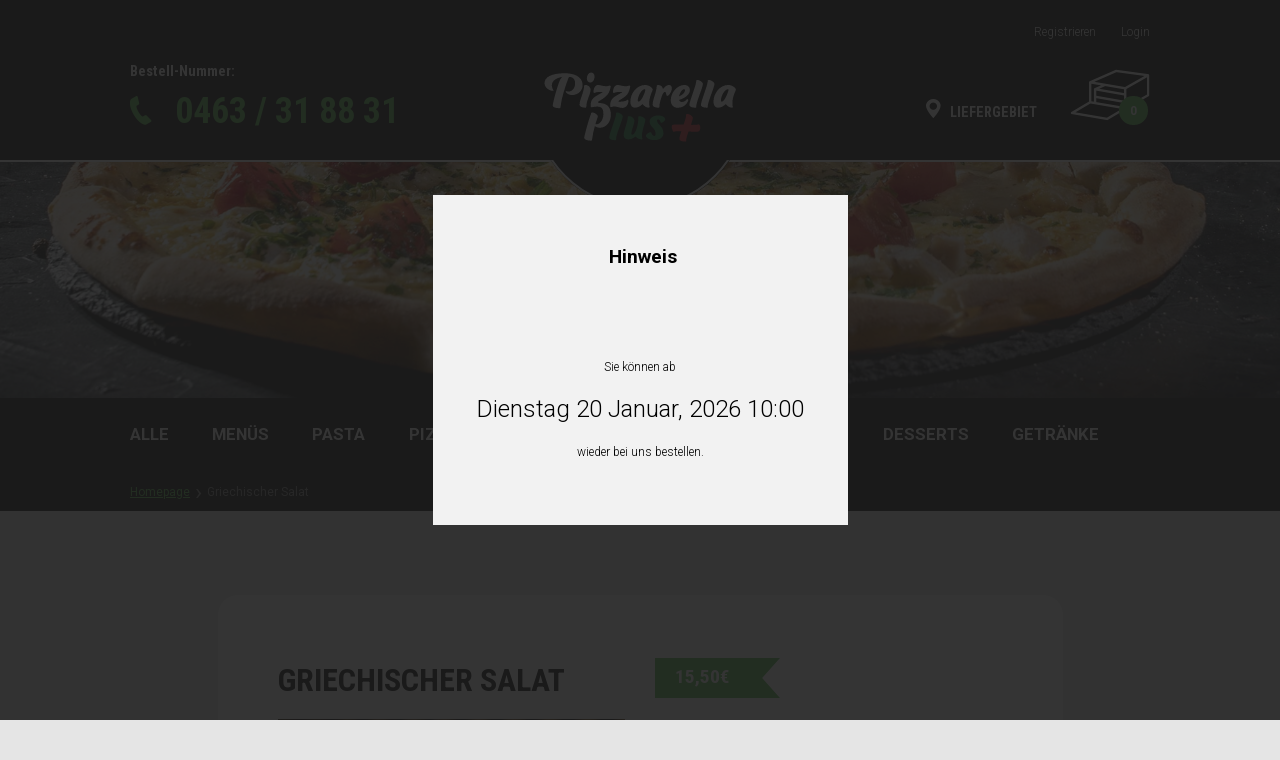

--- FILE ---
content_type: text/html; charset=UTF-8
request_url: https://www.pizzarella-plus.at/product/griechischer-salat/
body_size: 16493
content:
<!DOCTYPE html>
<html>
	<head>
		<meta charset="UTF-8">
		<meta name="viewport" content="width=device-width, initial-scale=1">
		<link rel="shortcut icon" href="https://www.pizzarella-plus.at/wp-content/themes/pzp/images/pzp-favicon.ico" type="image/x-icon">
		<meta name='robots' content='index, follow, max-image-preview:large, max-snippet:-1, max-video-preview:-1' />

	<!-- This site is optimized with the Yoast SEO plugin v26.5 - https://yoast.com/wordpress/plugins/seo/ -->
	<title>Griechischer Salat - Pizzarella-Plus</title>
	<link rel="canonical" href="https://www.pizzarella-plus.at/product/griechischer-salat/" />
	<meta property="og:locale" content="de_DE" />
	<meta property="og:type" content="article" />
	<meta property="og:title" content="Griechischer Salat - Pizzarella-Plus" />
	<meta property="og:description" content="Bunter Salat, Schafskäse,Oliven und Pizzabrot, Joghurt oder Hausdressing" />
	<meta property="og:url" content="https://www.pizzarella-plus.at/product/griechischer-salat/" />
	<meta property="og:site_name" content="Pizzarella-Plus" />
	<meta property="article:modified_time" content="2025-01-02T16:11:29+00:00" />
	<meta property="og:image" content="https://www.pizzarella-plus.at/wp-content/uploads/2021/07/Griechischer-Salat-2.jpg" />
	<meta property="og:image:width" content="800" />
	<meta property="og:image:height" content="800" />
	<meta property="og:image:type" content="image/jpeg" />
	<meta name="twitter:card" content="summary_large_image" />
	<meta name="twitter:label1" content="Geschätzte Lesezeit" />
	<meta name="twitter:data1" content="1 Minute" />
	<script type="application/ld+json" class="yoast-schema-graph">{"@context":"https://schema.org","@graph":[{"@type":"WebPage","@id":"https://www.pizzarella-plus.at/product/griechischer-salat/","url":"https://www.pizzarella-plus.at/product/griechischer-salat/","name":"Griechischer Salat - Pizzarella-Plus","isPartOf":{"@id":"https://www.pizzarella-plus.at/#website"},"primaryImageOfPage":{"@id":"https://www.pizzarella-plus.at/product/griechischer-salat/#primaryimage"},"image":{"@id":"https://www.pizzarella-plus.at/product/griechischer-salat/#primaryimage"},"thumbnailUrl":"https://www.pizzarella-plus.at/wp-content/uploads/2021/07/Griechischer-Salat-2.jpg","datePublished":"2020-11-26T12:14:12+00:00","dateModified":"2025-01-02T16:11:29+00:00","breadcrumb":{"@id":"https://www.pizzarella-plus.at/product/griechischer-salat/#breadcrumb"},"inLanguage":"de","potentialAction":[{"@type":"ReadAction","target":["https://www.pizzarella-plus.at/product/griechischer-salat/"]}]},{"@type":"ImageObject","inLanguage":"de","@id":"https://www.pizzarella-plus.at/product/griechischer-salat/#primaryimage","url":"https://www.pizzarella-plus.at/wp-content/uploads/2021/07/Griechischer-Salat-2.jpg","contentUrl":"https://www.pizzarella-plus.at/wp-content/uploads/2021/07/Griechischer-Salat-2.jpg","width":800,"height":800},{"@type":"BreadcrumbList","@id":"https://www.pizzarella-plus.at/product/griechischer-salat/#breadcrumb","itemListElement":[{"@type":"ListItem","position":1,"name":"Home","item":"https://www.pizzarella-plus.at/"},{"@type":"ListItem","position":2,"name":"Shop","item":"https://www.pizzarella-plus.at/shop/"},{"@type":"ListItem","position":3,"name":"Griechischer Salat"}]},{"@type":"WebSite","@id":"https://www.pizzarella-plus.at/#website","url":"https://www.pizzarella-plus.at/","name":"Pizzarella-Plus","description":"","potentialAction":[{"@type":"SearchAction","target":{"@type":"EntryPoint","urlTemplate":"https://www.pizzarella-plus.at/?s={search_term_string}"},"query-input":{"@type":"PropertyValueSpecification","valueRequired":true,"valueName":"search_term_string"}}],"inLanguage":"de"}]}</script>
	<!-- / Yoast SEO plugin. -->


<link rel='dns-prefetch' href='//cdnjs.cloudflare.com' />
<link rel='dns-prefetch' href='//unpkg.com' />
<link rel='dns-prefetch' href='//cdn.jsdelivr.net' />
<link rel='dns-prefetch' href='//fonts.googleapis.com' />
<link rel="alternate" type="application/rss+xml" title="Pizzarella-Plus &raquo; Griechischer Salat-Kommentar-Feed" href="https://www.pizzarella-plus.at/product/griechischer-salat/feed/" />
<link rel="alternate" title="oEmbed (JSON)" type="application/json+oembed" href="https://www.pizzarella-plus.at/wp-json/oembed/1.0/embed?url=https%3A%2F%2Fwww.pizzarella-plus.at%2Fproduct%2Fgriechischer-salat%2F" />
<link rel="alternate" title="oEmbed (XML)" type="text/xml+oembed" href="https://www.pizzarella-plus.at/wp-json/oembed/1.0/embed?url=https%3A%2F%2Fwww.pizzarella-plus.at%2Fproduct%2Fgriechischer-salat%2F&#038;format=xml" />
<style id='wp-img-auto-sizes-contain-inline-css' type='text/css'>
img:is([sizes=auto i],[sizes^="auto," i]){contain-intrinsic-size:3000px 1500px}
/*# sourceURL=wp-img-auto-sizes-contain-inline-css */
</style>
<style id='wp-emoji-styles-inline-css' type='text/css'>

	img.wp-smiley, img.emoji {
		display: inline !important;
		border: none !important;
		box-shadow: none !important;
		height: 1em !important;
		width: 1em !important;
		margin: 0 0.07em !important;
		vertical-align: -0.1em !important;
		background: none !important;
		padding: 0 !important;
	}
/*# sourceURL=wp-emoji-styles-inline-css */
</style>
<style id='wp-block-library-inline-css' type='text/css'>
:root{--wp-block-synced-color:#7a00df;--wp-block-synced-color--rgb:122,0,223;--wp-bound-block-color:var(--wp-block-synced-color);--wp-editor-canvas-background:#ddd;--wp-admin-theme-color:#007cba;--wp-admin-theme-color--rgb:0,124,186;--wp-admin-theme-color-darker-10:#006ba1;--wp-admin-theme-color-darker-10--rgb:0,107,160.5;--wp-admin-theme-color-darker-20:#005a87;--wp-admin-theme-color-darker-20--rgb:0,90,135;--wp-admin-border-width-focus:2px}@media (min-resolution:192dpi){:root{--wp-admin-border-width-focus:1.5px}}.wp-element-button{cursor:pointer}:root .has-very-light-gray-background-color{background-color:#eee}:root .has-very-dark-gray-background-color{background-color:#313131}:root .has-very-light-gray-color{color:#eee}:root .has-very-dark-gray-color{color:#313131}:root .has-vivid-green-cyan-to-vivid-cyan-blue-gradient-background{background:linear-gradient(135deg,#00d084,#0693e3)}:root .has-purple-crush-gradient-background{background:linear-gradient(135deg,#34e2e4,#4721fb 50%,#ab1dfe)}:root .has-hazy-dawn-gradient-background{background:linear-gradient(135deg,#faaca8,#dad0ec)}:root .has-subdued-olive-gradient-background{background:linear-gradient(135deg,#fafae1,#67a671)}:root .has-atomic-cream-gradient-background{background:linear-gradient(135deg,#fdd79a,#004a59)}:root .has-nightshade-gradient-background{background:linear-gradient(135deg,#330968,#31cdcf)}:root .has-midnight-gradient-background{background:linear-gradient(135deg,#020381,#2874fc)}:root{--wp--preset--font-size--normal:16px;--wp--preset--font-size--huge:42px}.has-regular-font-size{font-size:1em}.has-larger-font-size{font-size:2.625em}.has-normal-font-size{font-size:var(--wp--preset--font-size--normal)}.has-huge-font-size{font-size:var(--wp--preset--font-size--huge)}.has-text-align-center{text-align:center}.has-text-align-left{text-align:left}.has-text-align-right{text-align:right}.has-fit-text{white-space:nowrap!important}#end-resizable-editor-section{display:none}.aligncenter{clear:both}.items-justified-left{justify-content:flex-start}.items-justified-center{justify-content:center}.items-justified-right{justify-content:flex-end}.items-justified-space-between{justify-content:space-between}.screen-reader-text{border:0;clip-path:inset(50%);height:1px;margin:-1px;overflow:hidden;padding:0;position:absolute;width:1px;word-wrap:normal!important}.screen-reader-text:focus{background-color:#ddd;clip-path:none;color:#444;display:block;font-size:1em;height:auto;left:5px;line-height:normal;padding:15px 23px 14px;text-decoration:none;top:5px;width:auto;z-index:100000}html :where(.has-border-color){border-style:solid}html :where([style*=border-top-color]){border-top-style:solid}html :where([style*=border-right-color]){border-right-style:solid}html :where([style*=border-bottom-color]){border-bottom-style:solid}html :where([style*=border-left-color]){border-left-style:solid}html :where([style*=border-width]){border-style:solid}html :where([style*=border-top-width]){border-top-style:solid}html :where([style*=border-right-width]){border-right-style:solid}html :where([style*=border-bottom-width]){border-bottom-style:solid}html :where([style*=border-left-width]){border-left-style:solid}html :where(img[class*=wp-image-]){height:auto;max-width:100%}:where(figure){margin:0 0 1em}html :where(.is-position-sticky){--wp-admin--admin-bar--position-offset:var(--wp-admin--admin-bar--height,0px)}@media screen and (max-width:600px){html :where(.is-position-sticky){--wp-admin--admin-bar--position-offset:0px}}

/*# sourceURL=wp-block-library-inline-css */
</style><link rel='stylesheet' id='wc-blocks-style-css' href='https://www.pizzarella-plus.at/wp-content/plugins/woocommerce/assets/client/blocks/wc-blocks.css?ver=wc-10.3.6' type='text/css' media='all' />
<style id='global-styles-inline-css' type='text/css'>
:root{--wp--preset--aspect-ratio--square: 1;--wp--preset--aspect-ratio--4-3: 4/3;--wp--preset--aspect-ratio--3-4: 3/4;--wp--preset--aspect-ratio--3-2: 3/2;--wp--preset--aspect-ratio--2-3: 2/3;--wp--preset--aspect-ratio--16-9: 16/9;--wp--preset--aspect-ratio--9-16: 9/16;--wp--preset--color--black: #000000;--wp--preset--color--cyan-bluish-gray: #abb8c3;--wp--preset--color--white: #ffffff;--wp--preset--color--pale-pink: #f78da7;--wp--preset--color--vivid-red: #cf2e2e;--wp--preset--color--luminous-vivid-orange: #ff6900;--wp--preset--color--luminous-vivid-amber: #fcb900;--wp--preset--color--light-green-cyan: #7bdcb5;--wp--preset--color--vivid-green-cyan: #00d084;--wp--preset--color--pale-cyan-blue: #8ed1fc;--wp--preset--color--vivid-cyan-blue: #0693e3;--wp--preset--color--vivid-purple: #9b51e0;--wp--preset--gradient--vivid-cyan-blue-to-vivid-purple: linear-gradient(135deg,rgb(6,147,227) 0%,rgb(155,81,224) 100%);--wp--preset--gradient--light-green-cyan-to-vivid-green-cyan: linear-gradient(135deg,rgb(122,220,180) 0%,rgb(0,208,130) 100%);--wp--preset--gradient--luminous-vivid-amber-to-luminous-vivid-orange: linear-gradient(135deg,rgb(252,185,0) 0%,rgb(255,105,0) 100%);--wp--preset--gradient--luminous-vivid-orange-to-vivid-red: linear-gradient(135deg,rgb(255,105,0) 0%,rgb(207,46,46) 100%);--wp--preset--gradient--very-light-gray-to-cyan-bluish-gray: linear-gradient(135deg,rgb(238,238,238) 0%,rgb(169,184,195) 100%);--wp--preset--gradient--cool-to-warm-spectrum: linear-gradient(135deg,rgb(74,234,220) 0%,rgb(151,120,209) 20%,rgb(207,42,186) 40%,rgb(238,44,130) 60%,rgb(251,105,98) 80%,rgb(254,248,76) 100%);--wp--preset--gradient--blush-light-purple: linear-gradient(135deg,rgb(255,206,236) 0%,rgb(152,150,240) 100%);--wp--preset--gradient--blush-bordeaux: linear-gradient(135deg,rgb(254,205,165) 0%,rgb(254,45,45) 50%,rgb(107,0,62) 100%);--wp--preset--gradient--luminous-dusk: linear-gradient(135deg,rgb(255,203,112) 0%,rgb(199,81,192) 50%,rgb(65,88,208) 100%);--wp--preset--gradient--pale-ocean: linear-gradient(135deg,rgb(255,245,203) 0%,rgb(182,227,212) 50%,rgb(51,167,181) 100%);--wp--preset--gradient--electric-grass: linear-gradient(135deg,rgb(202,248,128) 0%,rgb(113,206,126) 100%);--wp--preset--gradient--midnight: linear-gradient(135deg,rgb(2,3,129) 0%,rgb(40,116,252) 100%);--wp--preset--font-size--small: 13px;--wp--preset--font-size--medium: 20px;--wp--preset--font-size--large: 36px;--wp--preset--font-size--x-large: 42px;--wp--preset--spacing--20: 0.44rem;--wp--preset--spacing--30: 0.67rem;--wp--preset--spacing--40: 1rem;--wp--preset--spacing--50: 1.5rem;--wp--preset--spacing--60: 2.25rem;--wp--preset--spacing--70: 3.38rem;--wp--preset--spacing--80: 5.06rem;--wp--preset--shadow--natural: 6px 6px 9px rgba(0, 0, 0, 0.2);--wp--preset--shadow--deep: 12px 12px 50px rgba(0, 0, 0, 0.4);--wp--preset--shadow--sharp: 6px 6px 0px rgba(0, 0, 0, 0.2);--wp--preset--shadow--outlined: 6px 6px 0px -3px rgb(255, 255, 255), 6px 6px rgb(0, 0, 0);--wp--preset--shadow--crisp: 6px 6px 0px rgb(0, 0, 0);}:where(.is-layout-flex){gap: 0.5em;}:where(.is-layout-grid){gap: 0.5em;}body .is-layout-flex{display: flex;}.is-layout-flex{flex-wrap: wrap;align-items: center;}.is-layout-flex > :is(*, div){margin: 0;}body .is-layout-grid{display: grid;}.is-layout-grid > :is(*, div){margin: 0;}:where(.wp-block-columns.is-layout-flex){gap: 2em;}:where(.wp-block-columns.is-layout-grid){gap: 2em;}:where(.wp-block-post-template.is-layout-flex){gap: 1.25em;}:where(.wp-block-post-template.is-layout-grid){gap: 1.25em;}.has-black-color{color: var(--wp--preset--color--black) !important;}.has-cyan-bluish-gray-color{color: var(--wp--preset--color--cyan-bluish-gray) !important;}.has-white-color{color: var(--wp--preset--color--white) !important;}.has-pale-pink-color{color: var(--wp--preset--color--pale-pink) !important;}.has-vivid-red-color{color: var(--wp--preset--color--vivid-red) !important;}.has-luminous-vivid-orange-color{color: var(--wp--preset--color--luminous-vivid-orange) !important;}.has-luminous-vivid-amber-color{color: var(--wp--preset--color--luminous-vivid-amber) !important;}.has-light-green-cyan-color{color: var(--wp--preset--color--light-green-cyan) !important;}.has-vivid-green-cyan-color{color: var(--wp--preset--color--vivid-green-cyan) !important;}.has-pale-cyan-blue-color{color: var(--wp--preset--color--pale-cyan-blue) !important;}.has-vivid-cyan-blue-color{color: var(--wp--preset--color--vivid-cyan-blue) !important;}.has-vivid-purple-color{color: var(--wp--preset--color--vivid-purple) !important;}.has-black-background-color{background-color: var(--wp--preset--color--black) !important;}.has-cyan-bluish-gray-background-color{background-color: var(--wp--preset--color--cyan-bluish-gray) !important;}.has-white-background-color{background-color: var(--wp--preset--color--white) !important;}.has-pale-pink-background-color{background-color: var(--wp--preset--color--pale-pink) !important;}.has-vivid-red-background-color{background-color: var(--wp--preset--color--vivid-red) !important;}.has-luminous-vivid-orange-background-color{background-color: var(--wp--preset--color--luminous-vivid-orange) !important;}.has-luminous-vivid-amber-background-color{background-color: var(--wp--preset--color--luminous-vivid-amber) !important;}.has-light-green-cyan-background-color{background-color: var(--wp--preset--color--light-green-cyan) !important;}.has-vivid-green-cyan-background-color{background-color: var(--wp--preset--color--vivid-green-cyan) !important;}.has-pale-cyan-blue-background-color{background-color: var(--wp--preset--color--pale-cyan-blue) !important;}.has-vivid-cyan-blue-background-color{background-color: var(--wp--preset--color--vivid-cyan-blue) !important;}.has-vivid-purple-background-color{background-color: var(--wp--preset--color--vivid-purple) !important;}.has-black-border-color{border-color: var(--wp--preset--color--black) !important;}.has-cyan-bluish-gray-border-color{border-color: var(--wp--preset--color--cyan-bluish-gray) !important;}.has-white-border-color{border-color: var(--wp--preset--color--white) !important;}.has-pale-pink-border-color{border-color: var(--wp--preset--color--pale-pink) !important;}.has-vivid-red-border-color{border-color: var(--wp--preset--color--vivid-red) !important;}.has-luminous-vivid-orange-border-color{border-color: var(--wp--preset--color--luminous-vivid-orange) !important;}.has-luminous-vivid-amber-border-color{border-color: var(--wp--preset--color--luminous-vivid-amber) !important;}.has-light-green-cyan-border-color{border-color: var(--wp--preset--color--light-green-cyan) !important;}.has-vivid-green-cyan-border-color{border-color: var(--wp--preset--color--vivid-green-cyan) !important;}.has-pale-cyan-blue-border-color{border-color: var(--wp--preset--color--pale-cyan-blue) !important;}.has-vivid-cyan-blue-border-color{border-color: var(--wp--preset--color--vivid-cyan-blue) !important;}.has-vivid-purple-border-color{border-color: var(--wp--preset--color--vivid-purple) !important;}.has-vivid-cyan-blue-to-vivid-purple-gradient-background{background: var(--wp--preset--gradient--vivid-cyan-blue-to-vivid-purple) !important;}.has-light-green-cyan-to-vivid-green-cyan-gradient-background{background: var(--wp--preset--gradient--light-green-cyan-to-vivid-green-cyan) !important;}.has-luminous-vivid-amber-to-luminous-vivid-orange-gradient-background{background: var(--wp--preset--gradient--luminous-vivid-amber-to-luminous-vivid-orange) !important;}.has-luminous-vivid-orange-to-vivid-red-gradient-background{background: var(--wp--preset--gradient--luminous-vivid-orange-to-vivid-red) !important;}.has-very-light-gray-to-cyan-bluish-gray-gradient-background{background: var(--wp--preset--gradient--very-light-gray-to-cyan-bluish-gray) !important;}.has-cool-to-warm-spectrum-gradient-background{background: var(--wp--preset--gradient--cool-to-warm-spectrum) !important;}.has-blush-light-purple-gradient-background{background: var(--wp--preset--gradient--blush-light-purple) !important;}.has-blush-bordeaux-gradient-background{background: var(--wp--preset--gradient--blush-bordeaux) !important;}.has-luminous-dusk-gradient-background{background: var(--wp--preset--gradient--luminous-dusk) !important;}.has-pale-ocean-gradient-background{background: var(--wp--preset--gradient--pale-ocean) !important;}.has-electric-grass-gradient-background{background: var(--wp--preset--gradient--electric-grass) !important;}.has-midnight-gradient-background{background: var(--wp--preset--gradient--midnight) !important;}.has-small-font-size{font-size: var(--wp--preset--font-size--small) !important;}.has-medium-font-size{font-size: var(--wp--preset--font-size--medium) !important;}.has-large-font-size{font-size: var(--wp--preset--font-size--large) !important;}.has-x-large-font-size{font-size: var(--wp--preset--font-size--x-large) !important;}
/*# sourceURL=global-styles-inline-css */
</style>

<style id='classic-theme-styles-inline-css' type='text/css'>
/*! This file is auto-generated */
.wp-block-button__link{color:#fff;background-color:#32373c;border-radius:9999px;box-shadow:none;text-decoration:none;padding:calc(.667em + 2px) calc(1.333em + 2px);font-size:1.125em}.wp-block-file__button{background:#32373c;color:#fff;text-decoration:none}
/*# sourceURL=/wp-includes/css/classic-themes.min.css */
</style>
<link rel='stylesheet' id='rs-plugin-settings-css' href='https://www.pizzarella-plus.at/wp-content/plugins/revslider/public/assets/css/rs6.css?ver=6.4.6' type='text/css' media='all' />
<style id='rs-plugin-settings-inline-css' type='text/css'>
#rs-demo-id {}
/*# sourceURL=rs-plugin-settings-inline-css */
</style>
<link rel='stylesheet' id='smntcswcqb-style-css' href='https://www.pizzarella-plus.at/wp-content/plugins/smntcs-woocommerce-quantity-buttons/style.css?ver=2.6' type='text/css' media='screen' />
<link rel='stylesheet' id='photoswipe-css' href='https://www.pizzarella-plus.at/wp-content/plugins/woocommerce/assets/css/photoswipe/photoswipe.min.css?ver=10.3.6' type='text/css' media='all' />
<link rel='stylesheet' id='photoswipe-default-skin-css' href='https://www.pizzarella-plus.at/wp-content/plugins/woocommerce/assets/css/photoswipe/default-skin/default-skin.min.css?ver=10.3.6' type='text/css' media='all' />
<link rel='stylesheet' id='woocommerce-layout-css' href='https://www.pizzarella-plus.at/wp-content/plugins/woocommerce/assets/css/woocommerce-layout.css?ver=10.3.6' type='text/css' media='all' />
<link rel='stylesheet' id='woocommerce-smallscreen-css' href='https://www.pizzarella-plus.at/wp-content/plugins/woocommerce/assets/css/woocommerce-smallscreen.css?ver=10.3.6' type='text/css' media='only screen and (max-width: 768px)' />
<link rel='stylesheet' id='woocommerce-general-css' href='https://www.pizzarella-plus.at/wp-content/plugins/woocommerce/assets/css/woocommerce.css?ver=10.3.6' type='text/css' media='all' />
<style id='woocommerce-inline-inline-css' type='text/css'>
.woocommerce form .form-row .required { visibility: visible; }
/*# sourceURL=woocommerce-inline-inline-css */
</style>
<link rel='stylesheet' id='brands-styles-css' href='https://www.pizzarella-plus.at/wp-content/plugins/woocommerce/assets/css/brands.css?ver=10.3.6' type='text/css' media='all' />
<link rel='stylesheet' id='yith_wccl_frontend-css' href='https://www.pizzarella-plus.at/wp-content/plugins/yith-woocommerce-advanced-product-options-premium/assets/css/yith-wccl.css?ver=1.5.35' type='text/css' media='all' />
<style id='yith_wccl_frontend-inline-css' type='text/css'>
.select_option .yith_wccl_tooltip > span{background: #222222;color: #ffffff;}
            .select_option .yith_wccl_tooltip.bottom span:after{border-bottom-color: #222222;}
            .select_option .yith_wccl_tooltip.top span:after{border-top-color: #222222;}
/*# sourceURL=yith_wccl_frontend-inline-css */
</style>
<link rel='stylesheet' id='xoo-cp-style-css' href='https://www.pizzarella-plus.at/wp-content/plugins/added-to-cart-popup-woocommerce/assets/css/xoo-cp-style.css?ver=1.8.2' type='text/css' media='all' />
<style id='xoo-cp-style-inline-css' type='text/css'>
td.xoo-cp-pqty{
			    min-width: 120px;
			}
			.xoo-cp-container{
				max-width: 650px;
			}
			.xcp-btn{
				background-color: #a46497;
				color: #ffffff;
				font-size: 14px;
				border-radius: 14px;
				border: 1px solid #a46497;
			}
			.xcp-btn:hover{
				color: #ffffff;
			}
			td.xoo-cp-pimg{
				width: 20%;
			}
			table.xoo-cp-pdetails , table.xoo-cp-pdetails tr{
				border: 0!important;
			}
			table.xoo-cp-pdetails td{
				border-style: solid;
				border-width: 0px;
				border-color: #ebe9eb;
			}
/*# sourceURL=xoo-cp-style-inline-css */
</style>
<link rel='stylesheet' id='google-fonts-css' href='https://fonts.googleapis.com/css?family=Roboto+Condensed%3A300%2C300i%2C400%2C400i%2C700%2C700i%7CRoboto%3A300%2C400%2C400i%2C500%2C500i%2C700%2C700i&#038;display=swap&#038;ver=1.0.0.3' type='text/css' media='all' />
<link rel='stylesheet' id='fancybox-min-css-css' href='https://cdn.jsdelivr.net/gh/fancyapps/fancybox@3.5.7/dist/jquery.fancybox.min.css?ver=1.0.0.0' type='text/css' media='all' />
<link rel='stylesheet' id='style-css-css' href='https://www.pizzarella-plus.at/wp-content/themes/pzp/css/style.css?ver=1.0.0.62' type='text/css' media='all' />
<link rel='stylesheet' id='webtaculos-style-css' href='https://www.pizzarella-plus.at/wp-content/themes/pzp/style.css?ver=1.0.0.711222133' type='text/css' media='all' />
<link rel='stylesheet' id='select2-css' href='https://www.pizzarella-plus.at/wp-content/plugins/woocommerce/assets/css/select2.css?ver=10.3.6' type='text/css' media='all' />
<link rel='stylesheet' id='woovr-frontend-css' href='https://www.pizzarella-plus.at/wp-content/plugins/wpc-variations-radio-buttons/assets/css/frontend.css?ver=3.7.2' type='text/css' media='all' />
<link rel='stylesheet' id='jquery-ui-css' href='https://www.pizzarella-plus.at/wp-content/plugins/yith-woocommerce-advanced-product-options-premium/assets/css/jquery-ui.min.css?ver=1.11.4' type='text/css' media='all' />
<link rel='stylesheet' id='yith_wapo_frontend-css' href='https://www.pizzarella-plus.at/wp-content/plugins/yith-woocommerce-advanced-product-options-premium/assets/css/yith-wapo.css?ver=1.5.35' type='text/css' media='all' />
<style id='yith_wapo_frontend-inline-css' type='text/css'>

				.wapo_option_tooltip .yith_wccl_tooltip > span {
					background: #222222;
					color: #ffffff;
				}
				.wapo_option_tooltip .yith_wccl_tooltip.bottom span:after {
					border-bottom-color: #222222;
				}
				.wapo_option_tooltip .yith_wccl_tooltip.top span:after {
					border-top-color: #222222;
				}
.ywapo_miss_required::before {content: 'Error: Wrong selection!';}
/*# sourceURL=yith_wapo_frontend-inline-css */
</style>
<link rel='stylesheet' id='yith_wapo_frontend-colorpicker-css' href='https://www.pizzarella-plus.at/wp-content/plugins/yith-woocommerce-advanced-product-options-premium/assets/css/color-picker.min.css?ver=1.5.35' type='text/css' media='all' />
<link rel='stylesheet' id='dashicons-css' href='https://www.pizzarella-plus.at/wp-includes/css/dashicons.min.css?ver=6.9' type='text/css' media='all' />
<style id='dashicons-inline-css' type='text/css'>
[data-font="Dashicons"]:before {font-family: 'Dashicons' !important;content: attr(data-icon) !important;speak: none !important;font-weight: normal !important;font-variant: normal !important;text-transform: none !important;line-height: 1 !important;font-style: normal !important;-webkit-font-smoothing: antialiased !important;-moz-osx-font-smoothing: grayscale !important;}
/*# sourceURL=dashicons-inline-css */
</style>
<script type="text/template" id="tmpl-variation-template">
	<div class="woocommerce-variation-description">{{{ data.variation.variation_description }}}</div>
	<div class="woocommerce-variation-price">{{{ data.variation.price_html }}}</div>
	<div class="woocommerce-variation-availability">{{{ data.variation.availability_html }}}</div>
</script>
<script type="text/template" id="tmpl-unavailable-variation-template">
	<p>Dieses Produkt ist leider nicht verfügbar. Bitte wählen Sie eine andere Kombination.</p>
</script>
<script type="text/javascript" src="https://www.pizzarella-plus.at/wp-includes/js/jquery/jquery.min.js?ver=3.7.1" id="jquery-core-js"></script>
<script type="text/javascript" src="https://www.pizzarella-plus.at/wp-includes/js/jquery/jquery-migrate.min.js?ver=3.4.1" id="jquery-migrate-js"></script>
<script type="text/javascript" src="https://www.pizzarella-plus.at/wp-content/plugins/revslider/public/assets/js/rbtools.min.js?ver=6.4.4" id="tp-tools-js"></script>
<script type="text/javascript" src="https://www.pizzarella-plus.at/wp-content/plugins/revslider/public/assets/js/rs6.min.js?ver=6.4.6" id="revmin-js"></script>
<script type="text/javascript" src="https://www.pizzarella-plus.at/wp-content/plugins/woocommerce/assets/js/js-cookie/js.cookie.min.js?ver=2.1.4-wc.10.3.6" id="wc-js-cookie-js" defer="defer" data-wp-strategy="defer"></script>
<script type="text/javascript" id="wc-cart-fragments-js-extra">
/* <![CDATA[ */
var wc_cart_fragments_params = {"ajax_url":"/wp-admin/admin-ajax.php","wc_ajax_url":"/?wc-ajax=%%endpoint%%","cart_hash_key":"wc_cart_hash_562ecaeb81e8eab6a7c28b917ef9fad8","fragment_name":"wc_fragments_562ecaeb81e8eab6a7c28b917ef9fad8","request_timeout":"5000"};
//# sourceURL=wc-cart-fragments-js-extra
/* ]]> */
</script>
<script type="text/javascript" src="https://www.pizzarella-plus.at/wp-content/plugins/woocommerce/assets/js/frontend/cart-fragments.min.js?ver=10.3.6" id="wc-cart-fragments-js" defer="defer" data-wp-strategy="defer"></script>
<script type="text/javascript" src="https://www.pizzarella-plus.at/wp-content/plugins/woocommerce/assets/js/jquery-blockui/jquery.blockUI.min.js?ver=2.7.0-wc.10.3.6" id="wc-jquery-blockui-js" data-wp-strategy="defer"></script>
<script type="text/javascript" id="wc-add-to-cart-js-extra">
/* <![CDATA[ */
var wc_add_to_cart_params = {"ajax_url":"/wp-admin/admin-ajax.php","wc_ajax_url":"/?wc-ajax=%%endpoint%%","i18n_view_cart":"Warenkorb anzeigen","cart_url":"https://www.pizzarella-plus.at/warenkorb/","is_cart":"","cart_redirect_after_add":"no"};
//# sourceURL=wc-add-to-cart-js-extra
/* ]]> */
</script>
<script type="text/javascript" src="https://www.pizzarella-plus.at/wp-content/plugins/woocommerce/assets/js/frontend/add-to-cart.min.js?ver=10.3.6" id="wc-add-to-cart-js" defer="defer" data-wp-strategy="defer"></script>
<script type="text/javascript" src="https://www.pizzarella-plus.at/wp-content/plugins/woocommerce/assets/js/zoom/jquery.zoom.min.js?ver=1.7.21-wc.10.3.6" id="wc-zoom-js" defer="defer" data-wp-strategy="defer"></script>
<script type="text/javascript" src="https://www.pizzarella-plus.at/wp-content/plugins/woocommerce/assets/js/flexslider/jquery.flexslider.min.js?ver=2.7.2-wc.10.3.6" id="wc-flexslider-js" defer="defer" data-wp-strategy="defer"></script>
<script type="text/javascript" src="https://www.pizzarella-plus.at/wp-content/plugins/woocommerce/assets/js/photoswipe/photoswipe.min.js?ver=4.1.1-wc.10.3.6" id="wc-photoswipe-js" defer="defer" data-wp-strategy="defer"></script>
<script type="text/javascript" src="https://www.pizzarella-plus.at/wp-content/plugins/woocommerce/assets/js/photoswipe/photoswipe-ui-default.min.js?ver=4.1.1-wc.10.3.6" id="wc-photoswipe-ui-default-js" defer="defer" data-wp-strategy="defer"></script>
<script type="text/javascript" id="wc-single-product-js-extra">
/* <![CDATA[ */
var wc_single_product_params = {"i18n_required_rating_text":"Bitte w\u00e4hlen Sie eine Bewertung","i18n_rating_options":["1 of 5 stars","2 of 5 stars","3 of 5 stars","4 of 5 stars","5 of 5 stars"],"i18n_product_gallery_trigger_text":"View full-screen image gallery","review_rating_required":"yes","flexslider":{"rtl":false,"animation":"slide","smoothHeight":true,"directionNav":false,"controlNav":"thumbnails","slideshow":false,"animationSpeed":500,"animationLoop":false,"allowOneSlide":false},"zoom_enabled":"1","zoom_options":[],"photoswipe_enabled":"1","photoswipe_options":{"shareEl":false,"closeOnScroll":false,"history":false,"hideAnimationDuration":0,"showAnimationDuration":0},"flexslider_enabled":"1"};
//# sourceURL=wc-single-product-js-extra
/* ]]> */
</script>
<script type="text/javascript" src="https://www.pizzarella-plus.at/wp-content/plugins/woocommerce/assets/js/frontend/single-product.min.js?ver=10.3.6" id="wc-single-product-js" defer="defer" data-wp-strategy="defer"></script>
<script type="text/javascript" id="woocommerce-js-extra">
/* <![CDATA[ */
var woocommerce_params = {"ajax_url":"/wp-admin/admin-ajax.php","wc_ajax_url":"/?wc-ajax=%%endpoint%%","i18n_password_show":"Show password","i18n_password_hide":"Hide password"};
//# sourceURL=woocommerce-js-extra
/* ]]> */
</script>
<script type="text/javascript" src="https://www.pizzarella-plus.at/wp-content/plugins/woocommerce/assets/js/frontend/woocommerce.min.js?ver=10.3.6" id="woocommerce-js" defer="defer" data-wp-strategy="defer"></script>
<script type="text/javascript" src="https://www.pizzarella-plus.at/wp-includes/js/underscore.min.js?ver=1.13.7" id="underscore-js"></script>
<script type="text/javascript" id="wp-util-js-extra">
/* <![CDATA[ */
var _wpUtilSettings = {"ajax":{"url":"/wp-admin/admin-ajax.php"}};
//# sourceURL=wp-util-js-extra
/* ]]> */
</script>
<script type="text/javascript" src="https://www.pizzarella-plus.at/wp-includes/js/wp-util.min.js?ver=6.9" id="wp-util-js"></script>
<script type="text/javascript" id="ajax-set-delivery-script-js-extra">
/* <![CDATA[ */
var ajax_set_delivery_obj = {"ajaxurl":"https://www.pizzarella-plus.at/wp-admin/admin-ajax.php","nonce":"802f23320f"};
//# sourceURL=ajax-set-delivery-script-js-extra
/* ]]> */
</script>
<script type="text/javascript" src="https://www.pizzarella-plus.at/wp-content/themes/pzp/js/simple-ajax-example.js?ver=1.0.21" id="ajax-set-delivery-script-js"></script>
<script type="text/javascript" src="https://www.pizzarella-plus.at/wp-content/plugins/woocommerce/assets/js/select2/select2.full.min.js?ver=4.0.3-wc.10.3.6" id="wc-select2-js" defer="defer" data-wp-strategy="defer"></script>
<link rel="https://api.w.org/" href="https://www.pizzarella-plus.at/wp-json/" /><link rel="alternate" title="JSON" type="application/json" href="https://www.pizzarella-plus.at/wp-json/wp/v2/product/272" /><link rel="EditURI" type="application/rsd+xml" title="RSD" href="https://www.pizzarella-plus.at/xmlrpc.php?rsd" />
<meta name="generator" content="WordPress 6.9" />
<meta name="generator" content="WooCommerce 10.3.6" />
<link rel='shortlink' href='https://www.pizzarella-plus.at/?p=272' />
	<noscript><style>.woocommerce-product-gallery{ opacity: 1 !important; }</style></noscript>
	<meta name="generator" content="Powered by Slider Revolution 6.4.6 - responsive, Mobile-Friendly Slider Plugin for WordPress with comfortable drag and drop interface." />
<script type="text/javascript">function setREVStartSize(e){
			//window.requestAnimationFrame(function() {				 
				window.RSIW = window.RSIW===undefined ? window.innerWidth : window.RSIW;	
				window.RSIH = window.RSIH===undefined ? window.innerHeight : window.RSIH;	
				try {								
					var pw = document.getElementById(e.c).parentNode.offsetWidth,
						newh;
					pw = pw===0 || isNaN(pw) ? window.RSIW : pw;
					e.tabw = e.tabw===undefined ? 0 : parseInt(e.tabw);
					e.thumbw = e.thumbw===undefined ? 0 : parseInt(e.thumbw);
					e.tabh = e.tabh===undefined ? 0 : parseInt(e.tabh);
					e.thumbh = e.thumbh===undefined ? 0 : parseInt(e.thumbh);
					e.tabhide = e.tabhide===undefined ? 0 : parseInt(e.tabhide);
					e.thumbhide = e.thumbhide===undefined ? 0 : parseInt(e.thumbhide);
					e.mh = e.mh===undefined || e.mh=="" || e.mh==="auto" ? 0 : parseInt(e.mh,0);		
					if(e.layout==="fullscreen" || e.l==="fullscreen") 						
						newh = Math.max(e.mh,window.RSIH);					
					else{					
						e.gw = Array.isArray(e.gw) ? e.gw : [e.gw];
						for (var i in e.rl) if (e.gw[i]===undefined || e.gw[i]===0) e.gw[i] = e.gw[i-1];					
						e.gh = e.el===undefined || e.el==="" || (Array.isArray(e.el) && e.el.length==0)? e.gh : e.el;
						e.gh = Array.isArray(e.gh) ? e.gh : [e.gh];
						for (var i in e.rl) if (e.gh[i]===undefined || e.gh[i]===0) e.gh[i] = e.gh[i-1];
											
						var nl = new Array(e.rl.length),
							ix = 0,						
							sl;					
						e.tabw = e.tabhide>=pw ? 0 : e.tabw;
						e.thumbw = e.thumbhide>=pw ? 0 : e.thumbw;
						e.tabh = e.tabhide>=pw ? 0 : e.tabh;
						e.thumbh = e.thumbhide>=pw ? 0 : e.thumbh;					
						for (var i in e.rl) nl[i] = e.rl[i]<window.RSIW ? 0 : e.rl[i];
						sl = nl[0];									
						for (var i in nl) if (sl>nl[i] && nl[i]>0) { sl = nl[i]; ix=i;}															
						var m = pw>(e.gw[ix]+e.tabw+e.thumbw) ? 1 : (pw-(e.tabw+e.thumbw)) / (e.gw[ix]);					
						newh =  (e.gh[ix] * m) + (e.tabh + e.thumbh);
					}				
					if(window.rs_init_css===undefined) window.rs_init_css = document.head.appendChild(document.createElement("style"));					
					document.getElementById(e.c).height = newh+"px";
					window.rs_init_css.innerHTML += "#"+e.c+"_wrapper { height: "+newh+"px }";				
				} catch(e){
					console.log("Failure at Presize of Slider:" + e)
				}					   
			//});
		  };</script>
		<script type="text/javascript">var ajaxurl = 'https://www.pizzarella-plus.at/wp-admin/admin-ajax.php';</script>
	</head>
	<body class="wp-singular product-template-default single single-product postid-272 wp-theme-pzp class-name theme-pzp woocommerce woocommerce-page woocommerce-no-js yith-wapo-frontend">
		<header class="main-header clearfix">
			<div class="main-width">
				<div class="login-block">
																<a href="https://www.pizzarella-plus.at/registrieren/">Registrieren</a>
					  <a href="https://www.pizzarella-plus.at/login/">Login</a>
									</div>
				<a href="tel:0463 31 88 31" class="header-phone">
					<span>Bestell-Nummer:</span>
					<div class="phone"><i class="icon icon-phone"></i><span>0463 / 31 88 31</span></div>
				</a>
				<div class="logo">
					<a href="https://www.pizzarella-plus.at/">
						<img src="https://www.pizzarella-plus.at/wp-content/themes/pzp/images/logotype.svg" alt="">
					</a>
					<div class="logo-circle"></div>
				</div>
				<div class="header-block">
					<div class="header-tooltip">
						<a href="" class="tooltip-link"><i class="icon icon-marker"></i>Liefergebiet</a>
						<div class="tooltip">
							<a href="" class="tooltip-close">&#10006;</a>
							<p>Mindestbestellwert für Zustellung ab <b class="success">18 €</b><br>
							Niederdorf, Hörtendorf, Limmersdorf, St. Peter, Fischl, Welzenegg ab <b class="success">27 €</b><br>
							Restliches Stadtgebiet Klagenfurt, Tuzach, Lipizach, Zwanzigerberg <b class="success">32 €</b><br>
							Viktring, Grafenstein, Poggersdorf, Pubersdorf, Kossiach, Schwarz ,Göltschach,  Tutzach, Lippizach, Zwanzigerberg <b class="success">42 €</b><br>
							<span class="danger">Andere Orte auf Anfrage</span></p>
						</div>
					</div>
										<div class="cart-block">
						<a href="https://www.pizzarella-plus.at/warenkorb/" class="cart">
							<i class="icon icon-basket"></i>
							<div class="cart-number">0</div>
						</a>
					</div>
				</div>
			</div>
		</header>

		<div class="image-block" data-parallax="scroll" data-image-src="https://www.pizzarella-plus.at/wp-content/themes/pzp/images/pizzarella-plus.jpg"></div>
				<div class="wrap-main-content">
			<section>
				<div class="menu">
					<div class="main-width">
						<ul>
							<li id="menu-item-17" class="menu-item menu-item-type-post_type menu-item-object-page menu-item-home menu-item-17"><a href="https://www.pizzarella-plus.at/">Alle</a></li>
<li id="menu-item-418" class="menu-item menu-item-type-taxonomy menu-item-object-product_cat menu-item-418"><a href="https://www.pizzarella-plus.at/product-category/menus/">Menüs</a></li>
<li id="menu-item-419" class="menu-item menu-item-type-taxonomy menu-item-object-product_cat menu-item-419"><a href="https://www.pizzarella-plus.at/product-category/pasta/">Pasta</a></li>
<li id="menu-item-156" class="menu-item menu-item-type-taxonomy menu-item-object-product_cat menu-item-156"><a href="https://www.pizzarella-plus.at/product-category/pizza/">Pizza</a></li>
<li id="menu-item-330" class="menu-item menu-item-type-taxonomy menu-item-object-product_cat menu-item-330"><a href="https://www.pizzarella-plus.at/product-category/fisch-fleisch/">Fisch &amp; Fleisch</a></li>
<li id="menu-item-298" class="menu-item menu-item-type-taxonomy menu-item-object-product_cat current-product-ancestor current-menu-parent current-product-parent menu-item-298"><a href="https://www.pizzarella-plus.at/product-category/salate-beilagen/">Salate &amp; Beilagen</a></li>
<li id="menu-item-267" class="menu-item menu-item-type-taxonomy menu-item-object-product_cat menu-item-267"><a href="https://www.pizzarella-plus.at/product-category/desserts/">Desserts</a></li>
<li id="menu-item-210" class="menu-item menu-item-type-taxonomy menu-item-object-product_cat menu-item-210"><a href="https://www.pizzarella-plus.at/product-category/getranke/">Getränke</a></li>
						</ul>
					</div>
				</div>
			</section>
<div class="wrap-breadcrumbs">
			 <div class="main-width">
				 <ul class="breadcrumbs">
					 <li><a href="https://www.pizzarella-plus.at/">Homepage</a></li>
					 <li class="active">Griechischer Salat</li>
				 </ul>
			 </div>
		 </div>
		 <section class="section-style">
			 <div class="main-width">
				 <div class="row">
					 <div class="col-md-10 offset-md-1">
			<div id="primary" class="content-area"><main id="main" class="site-main" role="main">
					
			<div class="woocommerce-notices-wrapper"></div><div id="product-272" class="product-card-section product type-product post-272 status-publish first instock product_cat-salate-beilagen has-post-thumbnail shipping-taxable purchasable product-type-simple">
	<div class="row">
		<div class="col-md-6">
			<h3 class="product-name">
			Griechischer Salat												</h3>
		</div>
		<div class="col-md-6">
			<div class="price-product"><span><span class="woocommerce-Price-amount amount"><bdi>15,50<span class="woocommerce-Price-currencySymbol">&euro;</span></bdi></span></span></div>
		</div>
	</div>
<div class="row">

	<div class="col-md-6">
		<div class="product_image">
			<div class="woocommerce-product-gallery woocommerce-product-gallery--with-images woocommerce-product-gallery--columns-4 images" data-columns="4" style="opacity: 0; transition: opacity .25s ease-in-out;">
	<figure class="woocommerce-product-gallery__wrapper">
		<div data-thumb="https://www.pizzarella-plus.at/wp-content/uploads/2021/07/Griechischer-Salat-2-100x100.jpg" data-thumb-alt="Griechischer Salat" data-thumb-srcset="https://www.pizzarella-plus.at/wp-content/uploads/2021/07/Griechischer-Salat-2-100x100.jpg 100w, https://www.pizzarella-plus.at/wp-content/uploads/2021/07/Griechischer-Salat-2-300x300.jpg 300w, https://www.pizzarella-plus.at/wp-content/uploads/2021/07/Griechischer-Salat-2-150x150.jpg 150w, https://www.pizzarella-plus.at/wp-content/uploads/2021/07/Griechischer-Salat-2-768x768.jpg 768w, https://www.pizzarella-plus.at/wp-content/uploads/2021/07/Griechischer-Salat-2-600x600.jpg 600w, https://www.pizzarella-plus.at/wp-content/uploads/2021/07/Griechischer-Salat-2.jpg 800w"  data-thumb-sizes="(max-width: 100px) 100vw, 100px" class="woocommerce-product-gallery__image"><a href="https://www.pizzarella-plus.at/wp-content/uploads/2021/07/Griechischer-Salat-2.jpg"><img width="600" height="600" src="https://www.pizzarella-plus.at/wp-content/uploads/2021/07/Griechischer-Salat-2-600x600.jpg" class="wp-post-image" alt="Griechischer Salat" data-caption="" data-src="https://www.pizzarella-plus.at/wp-content/uploads/2021/07/Griechischer-Salat-2.jpg" data-large_image="https://www.pizzarella-plus.at/wp-content/uploads/2021/07/Griechischer-Salat-2.jpg" data-large_image_width="800" data-large_image_height="800" decoding="async" fetchpriority="high" srcset="https://www.pizzarella-plus.at/wp-content/uploads/2021/07/Griechischer-Salat-2-600x600.jpg 600w, https://www.pizzarella-plus.at/wp-content/uploads/2021/07/Griechischer-Salat-2-300x300.jpg 300w, https://www.pizzarella-plus.at/wp-content/uploads/2021/07/Griechischer-Salat-2-150x150.jpg 150w, https://www.pizzarella-plus.at/wp-content/uploads/2021/07/Griechischer-Salat-2-768x768.jpg 768w, https://www.pizzarella-plus.at/wp-content/uploads/2021/07/Griechischer-Salat-2-100x100.jpg 100w, https://www.pizzarella-plus.at/wp-content/uploads/2021/07/Griechischer-Salat-2.jpg 800w" sizes="(max-width: 600px) 100vw, 600px" /></a></div>	</figure>
</div>
		</div>
					<div class="allergene-section">
			<h3>Allergene</h3>
						<ul>
			    			        <li><span class="color-Glutenhaltiges Getreide"><span>A</span> Glutenhaltiges Getreide</span></li>
			    			        <li><span class="color-Milch"><span>G</span> Milch</span></li>
			    			</ul>
					</div>
			</div>

	<div class="col-md-6 content-product-block">
		<div class="summary entry-summary">
			<div class="top-product">
	<div class="woocommerce-product-details__short-description text-md product_info_content">
		
		<p>Bunter Salat, Schafskäse,Oliven und Pizzabrot, Joghurt oder Hausdressing</p>
	</div>

	
	<form class="cart" action="https://www.pizzarella-plus.at/product/griechischer-salat/" method="post" enctype='multipart/form-data'>
		
<div id="yith_wapo_groups_container" class="yith_wapo_groups_container"
	style="">

	
<div id="ywapo_value_33"
	class="ywapo_group_container
		ywapo_group_container_labels		form-row form-row-wide
		min_qty_0				  "
	data-requested="0"
	data-requested-all-options="0"
	data-type="labels"
	data-id="33"
	data-operator="or"
	data-condition=""
	data-condition-variations=""
	data-sold-individually="0"
	data-first-options-free="0"
	data-first-options-free-temp="0"
	data-max-item-selected="0"
	data-minimum-product-quantity="0"
	data-change-featured-image="0"
	data-calculate-quantity-sum="0"
	data-max-input-values-amount="0"
	data-min-input-values-amount="0"
	>
	
	
		<h3>
			Bitte wählen Sie zwischen:								</h3>
	
	
	
	
	<div class="ywapo_options_container">

		
		<div id="ywapo_ctrl_id_33_0" class="ywapo_input_container ywapo_input_container_labels  "><label for="ywapo_ctrl_id_33_0" class="ywapo_label  ywapo_label_tag_position_before"><span class="ywapo_option_label ywapo_label_position_before">Hausdressing</span> </label><input data-typeid="33" data-price="0" data-pricetype="fixed" data-index="0" type="hidden" name="ywapo_labels_33[0]" value=""  class="ywapo_input ywapo_input_labels ywapo_price_fixed"   /></div><div id="ywapo_ctrl_id_33_1" class="ywapo_input_container ywapo_input_container_labels  "><label for="ywapo_ctrl_id_33_1" class="ywapo_label  ywapo_label_tag_position_before"><span class="ywapo_option_label ywapo_label_position_before">Joghurtdressing</span> </label><input data-typeid="33" data-price="0" data-pricetype="fixed" data-index="1" type="hidden" name="ywapo_labels_33[1]" value=""  class="ywapo_input ywapo_input_labels ywapo_price_fixed"   /></div>
	</div>

</div>

<div id="ywapo_value_77"
	class="ywapo_group_container
		ywapo_group_container_textarea		form-row form-row-wide
		min_qty_0				  "
	data-requested="0"
	data-requested-all-options="0"
	data-type="textarea"
	data-id="77"
	data-operator="or"
	data-condition=""
	data-condition-variations=""
	data-sold-individually="0"
	data-first-options-free="0"
	data-first-options-free-temp="0"
	data-max-item-selected="0"
	data-minimum-product-quantity="0"
	data-change-featured-image="0"
	data-calculate-quantity-sum="0"
	data-max-input-values-amount="0"
	data-min-input-values-amount="0"
	>
	
	
	
	
	<div class="ywapo_options_container">

		
		
<div class="ywapo_input_container ywapo_input_container_textarea">

	<label for="ywapo_ctrl_id_77_0" class="ywapo_label  ywapo_label_tag_position_before"><span class="ywapo_option_label ywapo_label_position_before">Teilen Sie uns Ihre persönlichen Wünsche mit:</span> </label><textarea placeholder="" data-typeid="77" data-price="0" data-pricetype="fixed" data-index="0" name="ywapo_textarea_77[0]" cols="20" rows="4"  class="ywapo_input ywapo_input_textarea ywapo_price_fixed"  ></textarea>
	<script type="text/javascript">
		jQuery(document).ready(function(){
			jQuery('#ywapo_textarea_77_0').attr('placeholder','');
			jQuery('#ywapo_textarea_77_0').attr('data-typeid','77');
			jQuery('#ywapo_textarea_77_0').attr('data-price','0');
			jQuery('#ywapo_textarea_77_0').attr('data-pricetype','fixed');
			jQuery('#ywapo_textarea_77_0').attr('data-index','0');
					});
	</script>

	
	
</div>

	</div>

</div>

	<!--googleoff: index-->
	<div class="yith_wapo_group_total
		yith_wapo_keep_show"
		data-product-price="15.5"
		data-product-id="272"
				>
		<table>
			<tr class="ywapo_tr_product_base_price">
				<td data-nosnippet>Produktpreis:</td>
				<td data-nosnippet><div class="yith_wapo_group_product_price_total"><span class="price amount"></span></div></td>
			</tr>
			<tr class="ywapo_tr_additional_options">
				<td data-nosnippet>Extras Gesamt:</td>
				<td data-nosnippet><div class="yith_wapo_group_option_total"><span class="price amount"></span></div></td>
			</tr>
			<tr class="ywapo_tr_order_totals">
				<td data-nosnippet>Order total:</td>
				<td data-nosnippet><div class="yith_wapo_group_final_total"><span class="price amount"></span></div></td>
			</tr>
		</table>
	</div>
	<!--googleon: index-->

	<!-- Hidden input for checking single page -->
	<input type="hidden" name="yith_wapo_is_single" id="yith_wapo_is_single" value="1">

</div>

					<div class="text-right wrap-btn">
				<a href="javascript:;"  data-fancybox="modal-message" data-src="#closed-shop-btn" class="single_add_to_cart_button btn alt">Wir haben derzeit geschlossen.</a>
			</div>
					</form>

	
		</div>
	</div>
</div>
</div>
</div>
<div class="after-product-card">
	
	<section class="related products">

					<h2>Ähnliche Produkte</h2>
				
		<ul class="products columns-4">

			
					<li class="product type-product post-635 status-publish first instock product_cat-salate-beilagen has-post-thumbnail shipping-taxable purchasable product-type-simple">
	<a href="https://www.pizzarella-plus.at/product/portion-reis/" class="woocommerce-LoopProduct-link woocommerce-loop-product__link"><img width="300" height="300" src="https://www.pizzarella-plus.at/wp-content/uploads/2021/07/Reis-2_cropped-300x300.jpg" class="attachment-woocommerce_thumbnail size-woocommerce_thumbnail" alt="Portion Reis" decoding="async" srcset="https://www.pizzarella-plus.at/wp-content/uploads/2021/07/Reis-2_cropped-300x300.jpg 300w, https://www.pizzarella-plus.at/wp-content/uploads/2021/07/Reis-2_cropped-150x150.jpg 150w, https://www.pizzarella-plus.at/wp-content/uploads/2021/07/Reis-2_cropped-768x768.jpg 768w, https://www.pizzarella-plus.at/wp-content/uploads/2021/07/Reis-2_cropped-600x600.jpg 600w, https://www.pizzarella-plus.at/wp-content/uploads/2021/07/Reis-2_cropped-100x100.jpg 100w, https://www.pizzarella-plus.at/wp-content/uploads/2021/07/Reis-2_cropped.jpg 800w" sizes="(max-width: 300px) 100vw, 300px" /><h2 class="woocommerce-loop-product__title">Portion Reis</h2>
	<span class="price"><span class="woocommerce-Price-amount amount"><bdi>4,90<span class="woocommerce-Price-currencySymbol">&euro;</span></bdi></span></span>
</a><a href="/product/griechischer-salat/?add-to-cart=635" data-quantity="1" class="button product_type_simple add_to_cart_button ajax_add_to_cart" data-product_id="635" data-product_sku="" aria-label="Add to cart: &ldquo;Portion Reis&rdquo;" rel="nofollow" data-success_message="&ldquo;Portion Reis&rdquo; has been added to your cart" role="button">Select Options</a></li>

			
					<li class="product type-product post-636 status-publish instock product_cat-salate-beilagen has-post-thumbnail shipping-taxable purchasable product-type-simple">
	<a href="https://www.pizzarella-plus.at/product/portion-petersilien-kartoffel/" class="woocommerce-LoopProduct-link woocommerce-loop-product__link"><img width="300" height="300" src="https://www.pizzarella-plus.at/wp-content/uploads/2021/07/Petersilie-Kartoffeln2-cropped-300x300.jpg" class="attachment-woocommerce_thumbnail size-woocommerce_thumbnail" alt="Portion Petersilien Kartoffel" decoding="async" srcset="https://www.pizzarella-plus.at/wp-content/uploads/2021/07/Petersilie-Kartoffeln2-cropped-300x300.jpg 300w, https://www.pizzarella-plus.at/wp-content/uploads/2021/07/Petersilie-Kartoffeln2-cropped-150x150.jpg 150w, https://www.pizzarella-plus.at/wp-content/uploads/2021/07/Petersilie-Kartoffeln2-cropped-768x768.jpg 768w, https://www.pizzarella-plus.at/wp-content/uploads/2021/07/Petersilie-Kartoffeln2-cropped-600x600.jpg 600w, https://www.pizzarella-plus.at/wp-content/uploads/2021/07/Petersilie-Kartoffeln2-cropped-100x100.jpg 100w, https://www.pizzarella-plus.at/wp-content/uploads/2021/07/Petersilie-Kartoffeln2-cropped.jpg 800w" sizes="(max-width: 300px) 100vw, 300px" /><h2 class="woocommerce-loop-product__title">Portion Petersilien Kartoffel</h2>
	<span class="price"><span class="woocommerce-Price-amount amount"><bdi>4,90<span class="woocommerce-Price-currencySymbol">&euro;</span></bdi></span></span>
</a><a href="/product/griechischer-salat/?add-to-cart=636" data-quantity="1" class="button product_type_simple add_to_cart_button ajax_add_to_cart" data-product_id="636" data-product_sku="" aria-label="Add to cart: &ldquo;Portion Petersilien Kartoffel&rdquo;" rel="nofollow" data-success_message="&ldquo;Portion Petersilien Kartoffel&rdquo; has been added to your cart" role="button">Select Options</a></li>

			
					<li class="product type-product post-282 status-publish instock product_cat-salate-beilagen has-post-thumbnail shipping-taxable purchasable product-type-simple">
	<a href="https://www.pizzarella-plus.at/product/thunfisch-salat/" class="woocommerce-LoopProduct-link woocommerce-loop-product__link"><img width="300" height="300" src="https://www.pizzarella-plus.at/wp-content/uploads/2021/07/Thunfisch-Salat-3-300x300.jpg" class="attachment-woocommerce_thumbnail size-woocommerce_thumbnail" alt="Thunfisch Salat" decoding="async" loading="lazy" srcset="https://www.pizzarella-plus.at/wp-content/uploads/2021/07/Thunfisch-Salat-3-300x300.jpg 300w, https://www.pizzarella-plus.at/wp-content/uploads/2021/07/Thunfisch-Salat-3-150x150.jpg 150w, https://www.pizzarella-plus.at/wp-content/uploads/2021/07/Thunfisch-Salat-3-768x768.jpg 768w, https://www.pizzarella-plus.at/wp-content/uploads/2021/07/Thunfisch-Salat-3-600x600.jpg 600w, https://www.pizzarella-plus.at/wp-content/uploads/2021/07/Thunfisch-Salat-3-100x100.jpg 100w, https://www.pizzarella-plus.at/wp-content/uploads/2021/07/Thunfisch-Salat-3.jpg 800w" sizes="auto, (max-width: 300px) 100vw, 300px" /><h2 class="woocommerce-loop-product__title">Thunfisch Salat</h2>
	<span class="price"><span class="woocommerce-Price-amount amount"><bdi>16,60<span class="woocommerce-Price-currencySymbol">&euro;</span></bdi></span></span>
</a><a href="/product/griechischer-salat/?add-to-cart=282" data-quantity="1" class="button product_type_simple add_to_cart_button ajax_add_to_cart" data-product_id="282" data-product_sku="" aria-label="Add to cart: &ldquo;Thunfisch Salat&rdquo;" rel="nofollow" data-success_message="&ldquo;Thunfisch Salat&rdquo; has been added to your cart" role="button">Select Options</a></li>

			
					<li class="product type-product post-268 status-publish last instock product_cat-salate-beilagen has-post-thumbnail shipping-taxable purchasable product-type-simple">
	<a href="https://www.pizzarella-plus.at/product/bratkartoffeln/" class="woocommerce-LoopProduct-link woocommerce-loop-product__link"><img width="300" height="300" src="https://www.pizzarella-plus.at/wp-content/uploads/2021/07/Bratkartoffeln-3-300x300.jpg" class="attachment-woocommerce_thumbnail size-woocommerce_thumbnail" alt="Bratkartoffeln" decoding="async" loading="lazy" srcset="https://www.pizzarella-plus.at/wp-content/uploads/2021/07/Bratkartoffeln-3-300x300.jpg 300w, https://www.pizzarella-plus.at/wp-content/uploads/2021/07/Bratkartoffeln-3-150x150.jpg 150w, https://www.pizzarella-plus.at/wp-content/uploads/2021/07/Bratkartoffeln-3-768x768.jpg 768w, https://www.pizzarella-plus.at/wp-content/uploads/2021/07/Bratkartoffeln-3-600x600.jpg 600w, https://www.pizzarella-plus.at/wp-content/uploads/2021/07/Bratkartoffeln-3-100x100.jpg 100w, https://www.pizzarella-plus.at/wp-content/uploads/2021/07/Bratkartoffeln-3.jpg 800w" sizes="auto, (max-width: 300px) 100vw, 300px" /><h2 class="woocommerce-loop-product__title">Bratkartoffeln</h2>
	<span class="price"><span class="woocommerce-Price-amount amount"><bdi>4,90<span class="woocommerce-Price-currencySymbol">&euro;</span></bdi></span></span>
</a><a href="/product/griechischer-salat/?add-to-cart=268" data-quantity="1" class="button product_type_simple add_to_cart_button ajax_add_to_cart" data-product_id="268" data-product_sku="" aria-label="Add to cart: &ldquo;Bratkartoffeln&rdquo;" rel="nofollow" data-success_message="&ldquo;Bratkartoffeln&rdquo; has been added to your cart" role="button">Select Options</a></li>

			
		</ul>

	</section>
	


		
	</main></div>
		</div>
</div>
</div>
</section>
</div>
<footer class="main-footer">
  <div class="main-width">
    <div class="top-footer">
      <a href="tel:0463 31 88 31" class="footer-phone">
        <i class="icon icon-phone"></i><span>0463 / 31 88 31</span>
      </a>
    </div>
    <div class="row footer-content">
      <div class="col-lg-6">
        <div class="row">
          <div class="col-md-6 align-self-end">
            <a href="https://www.pizzarella-plus.at/" class="footer-logo">
              <img src="https://www.pizzarella-plus.at/wp-content/themes/pzp/images/logotype-footer.svg" alt="">
            </a>
            <div class="copyright">Pizzarella-plus 2026, all rights reserved</div>
          </div>
          <div class="col-lg-6">
                      			<div id="text-2" class="widget widget_text"><h4>ÖFFNUNGSZEITEN</h4>			<div class="textwidget"><ul>
<li>Mo. &amp; Di. Ruhetag</li>
<li>Mi. − Sa.: 10:30 − 14:00 u. 17:00 − 21:30</li>
<li>So. + Feiertage: 11:00 − 14:00 u. 17:00 &#8211; 21:00</li>
</ul>
</div>
		</div>          	          </div>
        </div>
      </div>
      <div class="col-lg-6">
        <div class="row">
          <div class="col-lg-6">
                      			<div id="text-3" class="widget widget_text"><h4>LIEFERSERVICE</h4>			<div class="textwidget"><ul>
<li>Mo. &amp; Di. Ruhetag</li>
<li>Mi. − Sa.: 11:00 − 13:45 u. 17:00 − 21:15</li>
<li>So. + Feiertage: 11:00 − 13:45 u. 17:00 &#8211; 20:45</li>
</ul>
</div>
		</div>          	          </div>
          <div class="col-lg-3">
                      			<div id="text-4" class="widget widget_text"><h4>ADRESSE</h4>			<div class="textwidget"><ul>
<li>Miegerer&nbsp;Straße&nbsp;27B</li>
<li>9065 Ebenthal</li>
</ul>
</div>
		</div>          	          </div>
          <div class="col-lg-3 footer-links">
            <h4>MEHR</h4>
            <a href="https://www.pizzarella-plus.at/impressum/">Impressum</a>
            <a href="https://www.facebook.com/pizzarella.plus/" target="_blank" class="social"><i class="icon icon-facebook"></i></a>
          </div>
        </div>
      </div>
    </div>
  </div>
</footer>

    <div class="modal-message" id="closed-shop-btn">
    <div class="text-center">
    <h3 class="text-center"><span class="icon-modal"><svg enable-background="new 0 0 40 40" id="Слой_1" version="1.1" viewBox="0 0 40 40" xml:space="preserve" xmlns="http://www.w3.org/2000/svg" xmlns:xlink="http://www.w3.org/1999/xlink"><g><path d="M19.9,18.9c-0.6,0-1-0.4-1-1V2.3c0-0.6,0.4-1,1-1s1,0.4,1,1v15.5C20.9,18.4,20.4,18.9,19.9,18.9z"/></g><g><path d="M19.9,38.3c-8.3,0-15-6.7-15-15c0-6.6,4.4-12.5,10.7-14.4c0.5-0.2,1.1,0.1,1.2,0.7c0.2,0.5-0.1,1.1-0.7,1.2   c-5.5,1.6-9.3,6.8-9.3,12.5c0,7.2,5.8,13,13,13s13-5.8,13-13c0-5.7-3.6-10.7-9.1-12.4c-0.5-0.2-0.8-0.7-0.7-1.3   c0.2-0.5,0.7-0.8,1.3-0.7c6.3,2,10.5,7.7,10.5,14.3C34.9,31.6,28.2,38.3,19.9,38.3z"/></g></svg></span> Hinweis</h3>
                      <p>&nbsp;</p>
<p>&nbsp;</p>
          <p>Sie können ab</p>
        <p class="text-lg">Dienstag 20 Januar, 2026 10:00</p>
        <p>wieder bei uns bestellen.</p>

    </div>
  </div>
  <script type="text/javascript">
    jQuery(document).ready(function() {
      jQuery("#closed-shop-btn").fancybox({
       closeClick  : false,
       clickSlide: false,
       openEffect  : 'none',
       closeEffect : 'none',
       smallBtn: false,
       toolbar: false,

       touch: false,
       hash: false,
      }).trigger("click");


    });
</script>
<script type="speculationrules">
{"prefetch":[{"source":"document","where":{"and":[{"href_matches":"/*"},{"not":{"href_matches":["/wp-*.php","/wp-admin/*","/wp-content/uploads/*","/wp-content/*","/wp-content/plugins/*","/wp-content/themes/pzp/*","/*\\?(.+)"]}},{"not":{"selector_matches":"a[rel~=\"nofollow\"]"}},{"not":{"selector_matches":".no-prefetch, .no-prefetch a"}}]},"eagerness":"conservative"}]}
</script>

<div class="xoo-cp-opac"></div>
<div class="xoo-cp-modal">
	<div class="xoo-cp-container">
		<div class="xoo-cp-outer">
			<div class="xoo-cp-cont-opac"></div>
			<span class="xoo-cp-preloader xoo-cp-icon-spinner"></span>
		</div>
		<span class="xoo-cp-close xoo-cp-icon-cross"></span>

		<div class="xoo-cp-content"></div>
			
			
		<div class="xoo-cp-btns">
			<a class="xoo-cp-btn-vc xcp-btn" href="https://www.pizzarella-plus.at/warenkorb/">Warenkorb anzeigen</a>
			<a class="xoo-cp-btn-ch xcp-btn" href="https://www.pizzarella-plus.at/checkout/">Zur Kasse</a>
			<a class="xoo-cp-close xcp-btn">Einkauf fortsetzen</a>
		</div>
			</div>
</div>


<div class="xoo-cp-notice-box" style="display: none;">
	<div>
	  <span class="xoo-cp-notice"></span>
	</div>
</div>
<script type="application/ld+json">{"@context":"https:\/\/schema.org\/","@type":"Product","@id":"https:\/\/www.pizzarella-plus.at\/product\/griechischer-salat\/#product","name":"Griechischer Salat","url":"https:\/\/www.pizzarella-plus.at\/product\/griechischer-salat\/","description":"Bunter Salat, Schafsk\u00e4se,Oliven und Pizzabrot, Joghurt oder Hausdressing","image":"https:\/\/www.pizzarella-plus.at\/wp-content\/uploads\/2021\/07\/Griechischer-Salat-2.jpg","sku":272,"offers":[{"@type":"Offer","priceSpecification":[{"@type":"UnitPriceSpecification","price":"15.50","priceCurrency":"EUR","valueAddedTaxIncluded":false,"validThrough":"2027-12-31"}],"priceValidUntil":"2027-12-31","availability":"https:\/\/schema.org\/InStock","url":"https:\/\/www.pizzarella-plus.at\/product\/griechischer-salat\/","seller":{"@type":"Organization","name":"Pizzarella-Plus","url":"https:\/\/www.pizzarella-plus.at"}}]}</script>
<div class="pswp" tabindex="-1" role="dialog" aria-hidden="true">
	<div class="pswp__bg"></div>
	<div class="pswp__scroll-wrap">
		<div class="pswp__container">
			<div class="pswp__item"></div>
			<div class="pswp__item"></div>
			<div class="pswp__item"></div>
		</div>
		<div class="pswp__ui pswp__ui--hidden">
			<div class="pswp__top-bar">
				<div class="pswp__counter"></div>
				<button class="pswp__button pswp__button--close" aria-label="Schließen (Esc)"></button>
				<button class="pswp__button pswp__button--share" aria-label="Teilen"></button>
				<button class="pswp__button pswp__button--fs" aria-label="Vollbildmodus wechseln"></button>
				<button class="pswp__button pswp__button--zoom" aria-label="Vergrößern/Verkleinern"></button>
				<div class="pswp__preloader">
					<div class="pswp__preloader__icn">
						<div class="pswp__preloader__cut">
							<div class="pswp__preloader__donut"></div>
						</div>
					</div>
				</div>
			</div>
			<div class="pswp__share-modal pswp__share-modal--hidden pswp__single-tap">
				<div class="pswp__share-tooltip"></div>
			</div>
			<button class="pswp__button pswp__button--arrow--left" aria-label="Zurück (linke Pfeiltaste)"></button>
			<button class="pswp__button pswp__button--arrow--right" aria-label="Weiter (rechte Pfeiltaste)"></button>
			<div class="pswp__caption">
				<div class="pswp__caption__center"></div>
			</div>
		</div>
	</div>
</div>
	<script type='text/javascript'>
		(function () {
			var c = document.body.className;
			c = c.replace(/woocommerce-no-js/, 'woocommerce-js');
			document.body.className = c;
		})();
	</script>
	<script type="text/javascript" src="https://www.pizzarella-plus.at/wp-content/plugins/smntcs-woocommerce-quantity-buttons/button-handler.js?ver=2.6" id="smntcswcqb-script-js"></script>
<script type="text/javascript" id="wc-add-to-cart-variation-js-extra">
/* <![CDATA[ */
var wc_add_to_cart_variation_params = {"wc_ajax_url":"/?wc-ajax=%%endpoint%%","i18n_no_matching_variations_text":"Es entsprechen leider keine Produkte Ihrer Auswahl. Bitte w\u00e4hlen Sie eine andere Kombination.","i18n_make_a_selection_text":"Bitte w\u00e4hlen Sie Produktoptionen aus, damit Sie den Artikel in den Warenkorb legen k\u00f6nnen.","i18n_unavailable_text":"Dieses Produkt ist leider nicht verf\u00fcgbar. Bitte w\u00e4hlen Sie eine andere Kombination.","i18n_reset_alert_text":"Your selection has been reset. Please select some product options before adding this product to your cart."};
//# sourceURL=wc-add-to-cart-variation-js-extra
/* ]]> */
</script>
<script type="text/javascript" src="https://www.pizzarella-plus.at/wp-content/plugins/woocommerce/assets/js/frontend/add-to-cart-variation.min.js?ver=10.3.6" id="wc-add-to-cart-variation-js" data-wp-strategy="defer"></script>
<script type="text/javascript" id="yith_wccl_frontend-js-extra">
/* <![CDATA[ */
var yith_wccl_general = {"ajaxurl":"/?wc-ajax=%%endpoint%%","actionAddCart":"yith_wccl_add_to_cart","actionVariationGallery":"yith_wccl_variation_gallery","cart_redirect":"","cart_url":"https://www.pizzarella-plus.at/warenkorb/","view_cart":"View Cart","tooltip":"1","tooltip_pos":"top","tooltip_ani":"fade","description":"1","add_cart":"IN DEN WARENKORB","grey_out":"","image_hover":"","wrapper_container_shop":"li.product","image_selector":"img.wp-post-image, img.attachment-woocommerce_thumbnail","enable_handle_variation_gallery":"1","plugin_compatibility_selectors":"yith-wcan-ajax-filtered yith_infs_adding_elem initialized.owl.carousel post-load ajax-tab-loaded","single_gallery_selector":".woocommerce-product-gallery"};
//# sourceURL=yith_wccl_frontend-js-extra
/* ]]> */
</script>
<script type="text/javascript" src="https://www.pizzarella-plus.at/wp-content/plugins/yith-woocommerce-advanced-product-options-premium/assets/js/yith-wccl.min.js?ver=1.5.35" id="yith_wccl_frontend-js"></script>
<script type="text/javascript" id="xoo-cp-js-js-extra">
/* <![CDATA[ */
var xoo_cp_localize = {"adminurl":"https://www.pizzarella-plus.at/wp-admin/admin-ajax.php","homeurl":"https://www.pizzarella-plus.at","wc_ajax_url":"/?wc-ajax=%%endpoint%%","reset_cart":""};
//# sourceURL=xoo-cp-js-js-extra
/* ]]> */
</script>
<script type="text/javascript" src="https://www.pizzarella-plus.at/wp-content/plugins/added-to-cart-popup-woocommerce/assets/js/xoo-cp-js.js?ver=1.8.2" id="xoo-cp-js-js"></script>
<script type="text/javascript" src="https://cdnjs.cloudflare.com/ajax/libs/jquery.imagesloaded/3.1.8/imagesloaded.pkgd.min.js?ver=1.0.0.3" id="imagesloaded.pkgd.min.js-js"></script>
<script type="text/javascript" src="https://unpkg.com/isotope-layout@3/dist/isotope.pkgd.min.js?ver=1.0.0.3" id="isotope.pkgd.min.js-js"></script>
<script type="text/javascript" src="https://cdn.jsdelivr.net/gh/fancyapps/fancybox@3.5.7/dist/jquery.fancybox.min.js?ver=1.0.0.0" id="fancybox.min.js-js"></script>
<script type="text/javascript" src="https://www.pizzarella-plus.at/wp-content/themes/pzp/js/parallax.min.js?ver=1.0.0.3" id="parallax.min.js-js"></script>
<script type="text/javascript" src="https://www.pizzarella-plus.at/wp-content/themes/pzp/js/scripts.js?ver=1.0.0.7" id="scripts.js-js"></script>
<script type="text/javascript" src="https://www.pizzarella-plus.at/wp-content/plugins/woocommerce/assets/js/sourcebuster/sourcebuster.min.js?ver=10.3.6" id="sourcebuster-js-js"></script>
<script type="text/javascript" id="wc-order-attribution-js-extra">
/* <![CDATA[ */
var wc_order_attribution = {"params":{"lifetime":1.0000000000000000818030539140313095458623138256371021270751953125e-5,"session":30,"base64":false,"ajaxurl":"https://www.pizzarella-plus.at/wp-admin/admin-ajax.php","prefix":"wc_order_attribution_","allowTracking":true},"fields":{"source_type":"current.typ","referrer":"current_add.rf","utm_campaign":"current.cmp","utm_source":"current.src","utm_medium":"current.mdm","utm_content":"current.cnt","utm_id":"current.id","utm_term":"current.trm","utm_source_platform":"current.plt","utm_creative_format":"current.fmt","utm_marketing_tactic":"current.tct","session_entry":"current_add.ep","session_start_time":"current_add.fd","session_pages":"session.pgs","session_count":"udata.vst","user_agent":"udata.uag"}};
//# sourceURL=wc-order-attribution-js-extra
/* ]]> */
</script>
<script type="text/javascript" src="https://www.pizzarella-plus.at/wp-content/plugins/woocommerce/assets/js/frontend/order-attribution.min.js?ver=10.3.6" id="wc-order-attribution-js"></script>
<script type="text/javascript" src="https://www.pizzarella-plus.at/wp-content/plugins/wpc-variations-radio-buttons/assets/libs/ddslick/jquery.ddslick.min.js?ver=3.7.2" id="ddslick-js"></script>
<script type="text/javascript" src="https://www.pizzarella-plus.at/wp-content/plugins/wpc-variations-radio-buttons/assets/js/frontend.js?ver=3.7.2" id="woovr-frontend-js"></script>
<script type="text/javascript" src="https://www.pizzarella-plus.at/wp-includes/js/jquery/ui/core.min.js?ver=1.13.3" id="jquery-ui-core-js"></script>
<script type="text/javascript" src="https://www.pizzarella-plus.at/wp-includes/js/jquery/ui/datepicker.min.js?ver=1.13.3" id="jquery-ui-datepicker-js"></script>
<script type="text/javascript" id="jquery-ui-datepicker-js-after">
/* <![CDATA[ */
jQuery(function(jQuery){jQuery.datepicker.setDefaults({"closeText":"Schlie\u00dfen","currentText":"Heute","monthNames":["Januar","Februar","M\u00e4rz","April","Mai","Juni","Juli","August","September","Oktober","November","Dezember"],"monthNamesShort":["Jan.","Feb.","M\u00e4rz","Apr.","Mai","Juni","Juli","Aug.","Sep.","Okt.","Nov.","Dez."],"nextText":"Weiter","prevText":"Zur\u00fcck","dayNames":["Sonntag","Montag","Dienstag","Mittwoch","Donnerstag","Freitag","Samstag"],"dayNamesShort":["So.","Mo.","Di.","Mi.","Do.","Fr.","Sa."],"dayNamesMin":["S","M","D","M","D","F","S"],"dateFormat":"MM d, yy","firstDay":1,"isRTL":false});});
//# sourceURL=jquery-ui-datepicker-js-after
/* ]]> */
</script>
<script type="text/javascript" src="https://www.pizzarella-plus.at/wp-content/plugins/yith-woocommerce-advanced-product-options-premium/assets/js/jquery-ui/jquery-ui.min.js?ver=1.11.4" id="yith_wapo_frontend-jquery-ui-js"></script>
<script type="text/javascript" src="https://www.pizzarella-plus.at/wp-content/plugins/yith-woocommerce-advanced-product-options-premium/assets/js/color-picker.min.js?ver=1.0.0" id="yith_wapo_frontend-colorpicker-js"></script>
<script type="text/javascript" src="https://www.pizzarella-plus.at/wp-content/plugins/yith-woocommerce-advanced-product-options-premium/assets/js/accounting.min.js?ver=0.4.2" id="yith_wapo_frontend-accounting-js"></script>
<script type="text/javascript" src="https://www.pizzarella-plus.at/wp-content/plugins/yith-woocommerce-advanced-product-options-premium/assets/js/iris.min.js?ver=1.0.0" id="yith_wapo_frontend-iris-js"></script>
<script type="text/javascript" id="yith_wapo_frontend-js-extra">
/* <![CDATA[ */
var yith_wapo_general = {"ajax_url":"https://www.pizzarella-plus.at/wp-admin/admin-ajax.php","wc_ajax_url":"/?wc-ajax=%%endpoint%%","tooltip":"1","tooltip_pos":"top","tooltip_ani":"fade","currency_format_num_decimals":"2","currency_format_symbol":"\u20ac","currency_format_decimal_sep":",","currency_format_thousand_sep":".","currency_format":"%v%s","do_submit":"1","date_format":"mm/dd/yy","keep_price_shown":"1","alternative_replace_image":"standard"};
var wpColorPickerL10n = {"clear":"Clear","defaultString":"Default","pick":"Select color","current":"Current color"};
//# sourceURL=yith_wapo_frontend-js-extra
/* ]]> */
</script>
<script type="text/javascript" src="https://www.pizzarella-plus.at/wp-content/plugins/yith-woocommerce-advanced-product-options-premium/assets/js/yith-wapo-frontend.js?ver=1.5.35" id="yith_wapo_frontend-js"></script>
<script id="wp-emoji-settings" type="application/json">
{"baseUrl":"https://s.w.org/images/core/emoji/17.0.2/72x72/","ext":".png","svgUrl":"https://s.w.org/images/core/emoji/17.0.2/svg/","svgExt":".svg","source":{"concatemoji":"https://www.pizzarella-plus.at/wp-includes/js/wp-emoji-release.min.js?ver=6.9"}}
</script>
<script type="module">
/* <![CDATA[ */
/*! This file is auto-generated */
const a=JSON.parse(document.getElementById("wp-emoji-settings").textContent),o=(window._wpemojiSettings=a,"wpEmojiSettingsSupports"),s=["flag","emoji"];function i(e){try{var t={supportTests:e,timestamp:(new Date).valueOf()};sessionStorage.setItem(o,JSON.stringify(t))}catch(e){}}function c(e,t,n){e.clearRect(0,0,e.canvas.width,e.canvas.height),e.fillText(t,0,0);t=new Uint32Array(e.getImageData(0,0,e.canvas.width,e.canvas.height).data);e.clearRect(0,0,e.canvas.width,e.canvas.height),e.fillText(n,0,0);const a=new Uint32Array(e.getImageData(0,0,e.canvas.width,e.canvas.height).data);return t.every((e,t)=>e===a[t])}function p(e,t){e.clearRect(0,0,e.canvas.width,e.canvas.height),e.fillText(t,0,0);var n=e.getImageData(16,16,1,1);for(let e=0;e<n.data.length;e++)if(0!==n.data[e])return!1;return!0}function u(e,t,n,a){switch(t){case"flag":return n(e,"\ud83c\udff3\ufe0f\u200d\u26a7\ufe0f","\ud83c\udff3\ufe0f\u200b\u26a7\ufe0f")?!1:!n(e,"\ud83c\udde8\ud83c\uddf6","\ud83c\udde8\u200b\ud83c\uddf6")&&!n(e,"\ud83c\udff4\udb40\udc67\udb40\udc62\udb40\udc65\udb40\udc6e\udb40\udc67\udb40\udc7f","\ud83c\udff4\u200b\udb40\udc67\u200b\udb40\udc62\u200b\udb40\udc65\u200b\udb40\udc6e\u200b\udb40\udc67\u200b\udb40\udc7f");case"emoji":return!a(e,"\ud83e\u1fac8")}return!1}function f(e,t,n,a){let r;const o=(r="undefined"!=typeof WorkerGlobalScope&&self instanceof WorkerGlobalScope?new OffscreenCanvas(300,150):document.createElement("canvas")).getContext("2d",{willReadFrequently:!0}),s=(o.textBaseline="top",o.font="600 32px Arial",{});return e.forEach(e=>{s[e]=t(o,e,n,a)}),s}function r(e){var t=document.createElement("script");t.src=e,t.defer=!0,document.head.appendChild(t)}a.supports={everything:!0,everythingExceptFlag:!0},new Promise(t=>{let n=function(){try{var e=JSON.parse(sessionStorage.getItem(o));if("object"==typeof e&&"number"==typeof e.timestamp&&(new Date).valueOf()<e.timestamp+604800&&"object"==typeof e.supportTests)return e.supportTests}catch(e){}return null}();if(!n){if("undefined"!=typeof Worker&&"undefined"!=typeof OffscreenCanvas&&"undefined"!=typeof URL&&URL.createObjectURL&&"undefined"!=typeof Blob)try{var e="postMessage("+f.toString()+"("+[JSON.stringify(s),u.toString(),c.toString(),p.toString()].join(",")+"));",a=new Blob([e],{type:"text/javascript"});const r=new Worker(URL.createObjectURL(a),{name:"wpTestEmojiSupports"});return void(r.onmessage=e=>{i(n=e.data),r.terminate(),t(n)})}catch(e){}i(n=f(s,u,c,p))}t(n)}).then(e=>{for(const n in e)a.supports[n]=e[n],a.supports.everything=a.supports.everything&&a.supports[n],"flag"!==n&&(a.supports.everythingExceptFlag=a.supports.everythingExceptFlag&&a.supports[n]);var t;a.supports.everythingExceptFlag=a.supports.everythingExceptFlag&&!a.supports.flag,a.supports.everything||((t=a.source||{}).concatemoji?r(t.concatemoji):t.wpemoji&&t.twemoji&&(r(t.twemoji),r(t.wpemoji)))});
//# sourceURL=https://www.pizzarella-plus.at/wp-includes/js/wp-emoji-loader.min.js
/* ]]> */
</script>
</body>
</html>


--- FILE ---
content_type: text/css
request_url: https://www.pizzarella-plus.at/wp-content/themes/pzp/css/style.css?ver=1.0.0.62
body_size: 8649
content:
@font-face {
  font-family: icomoon;
  src: url(../fonts/icomoon/fonts/icomoon.eot?7o7ac1);
  src: url(../fonts/icomoon/fonts/icomoon.eot?7o7ac1#iefix) format('embedded-opentype'), url(../fonts/icomoon/fonts/icomoon.ttf?7o7ac1) format('truetype'), url(../fonts/icomoon/fonts/icomoon.woff?7o7ac1) format('woff'), url(../fonts/icomoon/fonts/icomoon.svg?7o7ac1#icomoon) format('svg');
  font-weight: 400;
  font-style: normal
}

[class*=" icon-"], [class^=icon-] {
  font-family: icomoon !important;
  speak: none;
  font-style: normal;
  font-weight: 400;
  font-variant: normal;
  text-transform: none;
  line-height: 1;
  -webkit-font-smoothing: antialiased;
  -moz-osx-font-smoothing: grayscale
}

.icon-basket:before {
  content: "\e900"
}

.icon-bubble:before {
  content: "\e901"
}

.icon-pizza:before {
  content: "\e902"
}

.icon-leaf:before {
  content: "\e903"
}

.icon-marker:before {
  content: "\e904"
}

.icon-meat:before {
  content: "\e905"
}

.icon-phone:before {
  content: "\e906"
}

.icon-check:before {
  content: "\e907"
}

.icon-facebook:before {
  content: "\e908"
}

.icon-filter:before {
  content: "\e909"
}

.icon-fire:before {
  content: "\e90a"
}

.icon-house:before {
  content: "\e90b"
}

.icon-arrow-right:before {
  content: "\e90c"
}

.icon-arrow-right-2:before {
  content: "\e90d"
}

.icon-arrow-top1:before {
  content: "\e90f"
}

.icon-bucket:before {
  content: "\e910"
}

.icon-lock:before {
  content: "\e911"
}

.icon-arrow-bottom:before {
  content: "\e90e"
}

/*!
 * Bootstrap Reboot v4.1.3 (https://getbootstrap.com/)
 * Copyright 2011-2018 The Bootstrap Authors
 * Copyright 2011-2018 Twitter, Inc.
 * Licensed under MIT (https://github.com/twbs/bootstrap/blob/master/LICENSE)
 * Forked from Normalize.css, licensed MIT (https://github.com/necolas/normalize.css/blob/master/LICENSE.md)
 */
html {
  font-family: sans-serif;
  line-height: 1.15;
  -webkit-text-size-adjust: 100%;
  -ms-text-size-adjust: 100%;
  -webkit-tap-highlight-color: rgba(0, 0, 0, 0)
}

@-ms-viewport {
  width: device-width
}

article, aside, figcaption, figure, footer, header, hgroup, main, nav, section {
  display: block
}

[tabindex="-1"]:focus {
  outline: 0 !important
}

hr {
  box-sizing: content-box;
  height: 0;
  overflow: visible
}

abbr[data-original-title], abbr[title] {
  -webkit-text-decoration: underline dotted;
  text-decoration: underline dotted;
  cursor: help;
  border-bottom: 0
}

address {
  margin-bottom: 1rem;
  font-style: normal;
  line-height: inherit
}

dl, ol, ul {
  margin-top: 0;
  margin-bottom: 1rem
}

ol ol, ol ul, ul ol, ul ul {
  margin-bottom: 0
}

dt {
  font-weight: 700
}

dd {
  margin-bottom: .5rem;
  margin-left: 0
}

blockquote {
  margin: 0 0 1rem
}

dfn {
  font-style: italic
}

b, strong {
  font-weight: bolder
}

small {
  font-size: 80%
}

sub, sup {
  position: relative;
  font-size: 75%;
  line-height: 0;
  vertical-align: baseline
}

sub {
  bottom: -.25em
}

sup {
  top: -.5em
}

a {
  background-color: transparent;
  -webkit-text-decoration-skip: objects
}

a:not([href]):not([tabindex]) {
  color: inherit;
  text-decoration: none
}

a:not([href]):not([tabindex]):focus, a:not([href]):not([tabindex]):hover {
  color: inherit;
  text-decoration: none
}

a:not([href]):not([tabindex]):focus {
  outline: 0
}

code, kbd, pre, samp {
  font-family: SFMono-Regular, Menlo, Monaco, Consolas, "Liberation Mono", "Courier New", monospace;
  font-size: 1em
}

pre {
  margin-top: 0;
  margin-bottom: 1rem;
  overflow: auto;
  -ms-overflow-style: scrollbar
}

figure {
  margin: 0 0 1rem
}

img {
  vertical-align: middle;
  border-style: none
}

svg {
  overflow: hidden;
  vertical-align: middle
}

table {
  border-collapse: collapse
}

caption {
  padding-top: .75rem;
  padding-bottom: .75rem;
  color: #6c757d;
  text-align: left;
  caption-side: bottom
}

th {
  text-align: inherit
}

label {
  display: inline-block;
  margin-bottom: .5rem
}

button {
  border-radius: 0
}

button:focus {
  outline: dotted 1px;
  outline: -webkit-focus-ring-color auto 5px
}

button, input, optgroup, select, textarea {
  margin: 0;
  font-family: inherit;
  font-size: inherit;
  line-height: inherit
}

button, input {
  overflow: visible
}

button, select {
  text-transform: none
}

[type=reset], [type=submit], button, html [type=button] {
  -webkit-appearance: button
}

[type=button]::-moz-focus-inner, [type=reset]::-moz-focus-inner, [type=submit]::-moz-focus-inner, button::-moz-focus-inner {
  padding: 0;
  border-style: none
}

input[type=radio], input[type=checkbox] {
  box-sizing: border-box;
  padding: 0
}

input[type=date], input[type=time], input[type=datetime-local], input[type=month] {
  -webkit-appearance: listbox
}

textarea {
  overflow: auto;
  resize: vertical
}

fieldset {
  min-width: 0;
  padding: 0;
  margin: 0;
  border: 0
}

legend {
  display: block;
  width: 100%;
  max-width: 100%;
  padding: 0;
  margin-bottom: .5rem;
  font-size: 1.5rem;
  line-height: inherit;
  color: inherit;
  white-space: normal
}

progress {
  vertical-align: baseline
}

[type=number]::-webkit-inner-spin-button, [type=number]::-webkit-outer-spin-button {
  height: auto
}

[type=search] {
  outline-offset: -2px;
  -webkit-appearance: none
}

[type=search]::-webkit-search-cancel-button, [type=search]::-webkit-search-decoration {
  -webkit-appearance: none
}

::-webkit-file-upload-button {
  font: inherit;
  -webkit-appearance: button
}

output {
  display: inline-block
}

summary {
  display: list-item;
  cursor: pointer
}

template {
  display: none
}

[hidden] {
  display: none !important
}

/*!
 * Bootstrap Grid v4.1.3 (https://getbootstrap.com/)
 * Copyright 2011-2018 The Bootstrap Authors
 * Copyright 2011-2018 Twitter, Inc.
 * Licensed under MIT (https://github.com/twbs/bootstrap/blob/master/LICENSE)
 */
@-ms-viewport {
  width: device-width
}

html {
  box-sizing: border-box;
  -ms-overflow-style: scrollbar
}

*, ::after, ::before {
  box-sizing: inherit
}

.container, .container-fluid {
  width: 100%;
  padding-right: 15px;
  padding-left: 15px;
  margin-right: auto;
  margin-left: auto
}

@media (min-width:576px) {
  .container {
    max-width: 540px
  }
}

@media (min-width:768px) {
  .container {
    max-width: 720px
  }
}

@media (min-width:992px) {
  .container {
    max-width: 960px
  }
}

@media (min-width:1200px) {
  .container {
    max-width: 1140px
  }
}

.row {
  display: -ms-flexbox;
  display: flex;
  -ms-flex-wrap: wrap;
  flex-wrap: wrap;
  margin-right: -15px;
  margin-left: -15px
}

.no-gutters {
  margin-right: 0;
  margin-left: 0
}

.no-gutters>.col, .no-gutters>[class*=col-] {
  padding-right: 0;
  padding-left: 0
}

.col, .col-1, .col-10, .col-11, .col-12, .col-2, .col-3, .col-4, .col-5, .col-6, .col-7, .col-8, .col-9, .col-auto, .col-lg, .col-lg-1, .col-lg-10, .col-lg-11, .col-lg-12, .col-lg-2, .col-lg-3, .col-lg-4, .col-lg-5, .col-lg-6, .col-lg-7, .col-lg-8, .col-lg-9, .col-lg-auto, .col-md, .col-md-1, .col-md-10, .col-md-11, .col-md-12, .col-md-2, .col-md-3, .col-md-4, .col-md-5, .col-md-6, .col-md-7, .col-md-8, .col-md-9, .col-md-auto, .col-sm, .col-sm-1, .col-sm-10, .col-sm-11, .col-sm-12, .col-sm-2, .col-sm-3, .col-sm-4, .col-sm-5, .col-sm-6, .col-sm-7, .col-sm-8, .col-sm-9, .col-sm-auto, .col-xl, .col-xl-1, .col-xl-10, .col-xl-11, .col-xl-12, .col-xl-2, .col-xl-3, .col-xl-4, .col-xl-5, .col-xl-6, .col-xl-7, .col-xl-8, .col-xl-9, .col-xl-auto {
  position: relative;
  width: 100%;
  min-height: 1px;
  padding-right: 15px;
  padding-left: 15px
}

.col {
  -ms-flex-preferred-size: 0;
  flex-basis: 0;
  -ms-flex-positive: 1;
  flex-grow: 1;
  max-width: 100%
}

.col-auto {
  -ms-flex: 0 0 auto;
  flex: 0 0 auto;
  width: auto;
  max-width: none
}

.col-1 {
  -ms-flex: 0 0 8.333333%;
  flex: 0 0 8.333333%;
  max-width: 8.333333%
}

.col-2 {
  -ms-flex: 0 0 16.666667%;
  flex: 0 0 16.666667%;
  max-width: 16.666667%
}

.col-3 {
  -ms-flex: 0 0 25%;
  flex: 0 0 25%;
  max-width: 25%
}

.col-4 {
  -ms-flex: 0 0 33.333333%;
  flex: 0 0 33.333333%;
  max-width: 33.333333%
}

.col-5 {
  -ms-flex: 0 0 41.666667%;
  flex: 0 0 41.666667%;
  max-width: 41.666667%
}

.col-6 {
  -ms-flex: 0 0 50%;
  flex: 0 0 50%;
  max-width: 50%
}

.col-7 {
  -ms-flex: 0 0 58.333333%;
  flex: 0 0 58.333333%;
  max-width: 58.333333%
}

.col-8 {
  -ms-flex: 0 0 66.666667%;
  flex: 0 0 66.666667%;
  max-width: 66.666667%
}

.col-9 {
  -ms-flex: 0 0 75%;
  flex: 0 0 75%;
  max-width: 75%
}

.col-10 {
  -ms-flex: 0 0 83.333333%;
  flex: 0 0 83.333333%;
  max-width: 83.333333%
}

.col-11 {
  -ms-flex: 0 0 91.666667%;
  flex: 0 0 91.666667%;
  max-width: 91.666667%
}

.col-12 {
  -ms-flex: 0 0 100%;
  flex: 0 0 100%;
  max-width: 100%
}

.order-first {
  -ms-flex-order: -1;
  order: -1
}

.order-last {
  -ms-flex-order: 13;
  order: 13
}

.order-0 {
  -ms-flex-order: 0;
  order: 0
}

.order-1 {
  -ms-flex-order: 1;
  order: 1
}

.order-2 {
  -ms-flex-order: 2;
  order: 2
}

.order-3 {
  -ms-flex-order: 3;
  order: 3
}

.order-4 {
  -ms-flex-order: 4;
  order: 4
}

.order-5 {
  -ms-flex-order: 5;
  order: 5
}

.order-6 {
  -ms-flex-order: 6;
  order: 6
}

.order-7 {
  -ms-flex-order: 7;
  order: 7
}

.order-8 {
  -ms-flex-order: 8;
  order: 8
}

.order-9 {
  -ms-flex-order: 9;
  order: 9
}

.order-10 {
  -ms-flex-order: 10;
  order: 10
}

.order-11 {
  -ms-flex-order: 11;
  order: 11
}

.order-12 {
  -ms-flex-order: 12;
  order: 12
}

.offset-1 {
  margin-left: 8.333333%
}

.offset-2 {
  margin-left: 16.666667%
}

.offset-3 {
  margin-left: 25%
}

.offset-4 {
  margin-left: 33.333333%
}

.offset-5 {
  margin-left: 41.666667%
}

.offset-6 {
  margin-left: 50%
}

.offset-7 {
  margin-left: 58.333333%
}

.offset-8 {
  margin-left: 66.666667%
}

.offset-9 {
  margin-left: 75%
}

.offset-10 {
  margin-left: 83.333333%
}

.offset-11 {
  margin-left: 91.666667%
}

@media (min-width:576px) {
  .col-sm {
    -ms-flex-preferred-size: 0;
    flex-basis: 0;
    -ms-flex-positive: 1;
    flex-grow: 1;
    max-width: 100%
  }

  .col-sm-auto {
    -ms-flex: 0 0 auto;
    flex: 0 0 auto;
    width: auto;
    max-width: none
  }

  .col-sm-1 {
    -ms-flex: 0 0 8.333333%;
    flex: 0 0 8.333333%;
    max-width: 8.333333%
  }

  .col-sm-2 {
    -ms-flex: 0 0 16.666667%;
    flex: 0 0 16.666667%;
    max-width: 16.666667%
  }

  .col-sm-3 {
    -ms-flex: 0 0 25%;
    flex: 0 0 25%;
    max-width: 25%
  }

  .col-sm-4 {
    -ms-flex: 0 0 33.333333%;
    flex: 0 0 33.333333%;
    max-width: 33.333333%
  }

  .col-sm-5 {
    -ms-flex: 0 0 41.666667%;
    flex: 0 0 41.666667%;
    max-width: 41.666667%
  }

  .col-sm-6 {
    -ms-flex: 0 0 50%;
    flex: 0 0 50%;
    max-width: 50%
  }

  .col-sm-7 {
    -ms-flex: 0 0 58.333333%;
    flex: 0 0 58.333333%;
    max-width: 58.333333%
  }

  .col-sm-8 {
    -ms-flex: 0 0 66.666667%;
    flex: 0 0 66.666667%;
    max-width: 66.666667%
  }

  .col-sm-9 {
    -ms-flex: 0 0 75%;
    flex: 0 0 75%;
    max-width: 75%
  }

  .col-sm-10 {
    -ms-flex: 0 0 83.333333%;
    flex: 0 0 83.333333%;
    max-width: 83.333333%
  }

  .col-sm-11 {
    -ms-flex: 0 0 91.666667%;
    flex: 0 0 91.666667%;
    max-width: 91.666667%
  }

  .col-sm-12 {
    -ms-flex: 0 0 100%;
    flex: 0 0 100%;
    max-width: 100%
  }

  .order-sm-first {
    -ms-flex-order: -1;
    order: -1
  }

  .order-sm-last {
    -ms-flex-order: 13;
    order: 13
  }

  .order-sm-0 {
    -ms-flex-order: 0;
    order: 0
  }

  .order-sm-1 {
    -ms-flex-order: 1;
    order: 1
  }

  .order-sm-2 {
    -ms-flex-order: 2;
    order: 2
  }

  .order-sm-3 {
    -ms-flex-order: 3;
    order: 3
  }

  .order-sm-4 {
    -ms-flex-order: 4;
    order: 4
  }

  .order-sm-5 {
    -ms-flex-order: 5;
    order: 5
  }

  .order-sm-6 {
    -ms-flex-order: 6;
    order: 6
  }

  .order-sm-7 {
    -ms-flex-order: 7;
    order: 7
  }

  .order-sm-8 {
    -ms-flex-order: 8;
    order: 8
  }

  .order-sm-9 {
    -ms-flex-order: 9;
    order: 9
  }

  .order-sm-10 {
    -ms-flex-order: 10;
    order: 10
  }

  .order-sm-11 {
    -ms-flex-order: 11;
    order: 11
  }

  .order-sm-12 {
    -ms-flex-order: 12;
    order: 12
  }

  .offset-sm-0 {
    margin-left: 0
  }

  .offset-sm-1 {
    margin-left: 8.333333%
  }

  .offset-sm-2 {
    margin-left: 16.666667%
  }

  .offset-sm-3 {
    margin-left: 25%
  }

  .offset-sm-4 {
    margin-left: 33.333333%
  }

  .offset-sm-5 {
    margin-left: 41.666667%
  }

  .offset-sm-6 {
    margin-left: 50%
  }

  .offset-sm-7 {
    margin-left: 58.333333%
  }

  .offset-sm-8 {
    margin-left: 66.666667%
  }

  .offset-sm-9 {
    margin-left: 75%
  }

  .offset-sm-10 {
    margin-left: 83.333333%
  }

  .offset-sm-11 {
    margin-left: 91.666667%
  }
}

@media (min-width:768px) {
  .col-md {
    -ms-flex-preferred-size: 0;
    flex-basis: 0;
    -ms-flex-positive: 1;
    flex-grow: 1;
    max-width: 100%
  }

  .col-md-auto {
    -ms-flex: 0 0 auto;
    flex: 0 0 auto;
    width: auto;
    max-width: none
  }

  .col-md-1 {
    -ms-flex: 0 0 8.333333%;
    flex: 0 0 8.333333%;
    max-width: 8.333333%
  }

  .col-md-2 {
    -ms-flex: 0 0 16.666667%;
    flex: 0 0 16.666667%;
    max-width: 16.666667%
  }

  .col-md-3 {
    -ms-flex: 0 0 25%;
    flex: 0 0 25%;
    max-width: 25%
  }

  .col-md-4 {
    -ms-flex: 0 0 33.333333%;
    flex: 0 0 33.333333%;
    max-width: 33.333333%
  }

  .col-md-5 {
    -ms-flex: 0 0 41.666667%;
    flex: 0 0 41.666667%;
    max-width: 41.666667%
  }

  .col-md-6 {
    -ms-flex: 0 0 50%;
    flex: 0 0 50%;
    max-width: 50%
  }

  .col-md-7 {
    -ms-flex: 0 0 58.333333%;
    flex: 0 0 58.333333%;
    max-width: 58.333333%
  }

  .col-md-8 {
    -ms-flex: 0 0 66.666667%;
    flex: 0 0 66.666667%;
    max-width: 66.666667%
  }

  .col-md-9 {
    -ms-flex: 0 0 75%;
    flex: 0 0 75%;
    max-width: 75%
  }

  .col-md-10 {
    -ms-flex: 0 0 83.333333%;
    flex: 0 0 83.333333%;
    max-width: 83.333333%
  }

  .col-md-11 {
    -ms-flex: 0 0 91.666667%;
    flex: 0 0 91.666667%;
    max-width: 91.666667%
  }

  .col-md-12 {
    -ms-flex: 0 0 100%;
    flex: 0 0 100%;
    max-width: 100%
  }

  .order-md-first {
    -ms-flex-order: -1;
    order: -1
  }

  .order-md-last {
    -ms-flex-order: 13;
    order: 13
  }

  .order-md-0 {
    -ms-flex-order: 0;
    order: 0
  }

  .order-md-1 {
    -ms-flex-order: 1;
    order: 1
  }

  .order-md-2 {
    -ms-flex-order: 2;
    order: 2
  }

  .order-md-3 {
    -ms-flex-order: 3;
    order: 3
  }

  .order-md-4 {
    -ms-flex-order: 4;
    order: 4
  }

  .order-md-5 {
    -ms-flex-order: 5;
    order: 5
  }

  .order-md-6 {
    -ms-flex-order: 6;
    order: 6
  }

  .order-md-7 {
    -ms-flex-order: 7;
    order: 7
  }

  .order-md-8 {
    -ms-flex-order: 8;
    order: 8
  }

  .order-md-9 {
    -ms-flex-order: 9;
    order: 9
  }

  .order-md-10 {
    -ms-flex-order: 10;
    order: 10
  }

  .order-md-11 {
    -ms-flex-order: 11;
    order: 11
  }

  .order-md-12 {
    -ms-flex-order: 12;
    order: 12
  }

  .offset-md-0 {
    margin-left: 0
  }

  .offset-md-1 {
    margin-left: 8.333333%
  }

  .offset-md-2 {
    margin-left: 16.666667%
  }

  .offset-md-3 {
    margin-left: 25%
  }

  .offset-md-4 {
    margin-left: 33.333333%
  }

  .offset-md-5 {
    margin-left: 41.666667%
  }

  .offset-md-6 {
    margin-left: 50%
  }

  .offset-md-7 {
    margin-left: 58.333333%
  }

  .offset-md-8 {
    margin-left: 66.666667%
  }

  .offset-md-9 {
    margin-left: 75%
  }

  .offset-md-10 {
    margin-left: 83.333333%
  }

  .offset-md-11 {
    margin-left: 91.666667%
  }
}

@media (min-width:992px) {
  .col-lg {
    -ms-flex-preferred-size: 0;
    flex-basis: 0;
    -ms-flex-positive: 1;
    flex-grow: 1;
    max-width: 100%
  }

  .col-lg-auto {
    -ms-flex: 0 0 auto;
    flex: 0 0 auto;
    width: auto;
    max-width: none
  }

  .col-lg-1 {
    -ms-flex: 0 0 8.333333%;
    flex: 0 0 8.333333%;
    max-width: 8.333333%
  }

  .col-lg-2 {
    -ms-flex: 0 0 16.666667%;
    flex: 0 0 16.666667%;
    max-width: 16.666667%
  }

  .col-lg-3 {
    -ms-flex: 0 0 25%;
    flex: 0 0 25%;
    max-width: 25%
  }

  .col-lg-4 {
    -ms-flex: 0 0 33.333333%;
    flex: 0 0 33.333333%;
    max-width: 33.333333%
  }

  .col-lg-5 {
    -ms-flex: 0 0 41.666667%;
    flex: 0 0 41.666667%;
    max-width: 41.666667%
  }

  .col-lg-6 {
    -ms-flex: 0 0 50%;
    flex: 0 0 50%;
    max-width: 50%
  }

  .col-lg-7 {
    -ms-flex: 0 0 58.333333%;
    flex: 0 0 58.333333%;
    max-width: 58.333333%
  }

  .col-lg-8 {
    -ms-flex: 0 0 66.666667%;
    flex: 0 0 66.666667%;
    max-width: 66.666667%
  }

  .col-lg-9 {
    -ms-flex: 0 0 75%;
    flex: 0 0 75%;
    max-width: 75%
  }

  .col-lg-10 {
    -ms-flex: 0 0 83.333333%;
    flex: 0 0 83.333333%;
    max-width: 83.333333%
  }

  .col-lg-11 {
    -ms-flex: 0 0 91.666667%;
    flex: 0 0 91.666667%;
    max-width: 91.666667%
  }

  .col-lg-12 {
    -ms-flex: 0 0 100%;
    flex: 0 0 100%;
    max-width: 100%
  }

  .order-lg-first {
    -ms-flex-order: -1;
    order: -1
  }

  .order-lg-last {
    -ms-flex-order: 13;
    order: 13
  }

  .order-lg-0 {
    -ms-flex-order: 0;
    order: 0
  }

  .order-lg-1 {
    -ms-flex-order: 1;
    order: 1
  }

  .order-lg-2 {
    -ms-flex-order: 2;
    order: 2
  }

  .order-lg-3 {
    -ms-flex-order: 3;
    order: 3
  }

  .order-lg-4 {
    -ms-flex-order: 4;
    order: 4
  }

  .order-lg-5 {
    -ms-flex-order: 5;
    order: 5
  }

  .order-lg-6 {
    -ms-flex-order: 6;
    order: 6
  }

  .order-lg-7 {
    -ms-flex-order: 7;
    order: 7
  }

  .order-lg-8 {
    -ms-flex-order: 8;
    order: 8
  }

  .order-lg-9 {
    -ms-flex-order: 9;
    order: 9
  }

  .order-lg-10 {
    -ms-flex-order: 10;
    order: 10
  }

  .order-lg-11 {
    -ms-flex-order: 11;
    order: 11
  }

  .order-lg-12 {
    -ms-flex-order: 12;
    order: 12
  }

  .offset-lg-0 {
    margin-left: 0
  }

  .offset-lg-1 {
    margin-left: 8.333333%
  }

  .offset-lg-2 {
    margin-left: 16.666667%
  }

  .offset-lg-3 {
    margin-left: 25%
  }

  .offset-lg-4 {
    margin-left: 33.333333%
  }

  .offset-lg-5 {
    margin-left: 41.666667%
  }

  .offset-lg-6 {
    margin-left: 50%
  }

  .offset-lg-7 {
    margin-left: 58.333333%
  }

  .offset-lg-8 {
    margin-left: 66.666667%
  }

  .offset-lg-9 {
    margin-left: 75%
  }

  .offset-lg-10 {
    margin-left: 83.333333%
  }

  .offset-lg-11 {
    margin-left: 91.666667%
  }
}

@media (min-width:1200px) {
  .col-xl {
    -ms-flex-preferred-size: 0;
    flex-basis: 0;
    -ms-flex-positive: 1;
    flex-grow: 1;
    max-width: 100%
  }

  .col-xl-auto {
    -ms-flex: 0 0 auto;
    flex: 0 0 auto;
    width: auto;
    max-width: none
  }

  .col-xl-1 {
    -ms-flex: 0 0 8.333333%;
    flex: 0 0 8.333333%;
    max-width: 8.333333%
  }

  .col-xl-2 {
    -ms-flex: 0 0 16.666667%;
    flex: 0 0 16.666667%;
    max-width: 16.666667%
  }

  .col-xl-3 {
    -ms-flex: 0 0 25%;
    flex: 0 0 25%;
    max-width: 25%
  }

  .col-xl-4 {
    -ms-flex: 0 0 33.333333%;
    flex: 0 0 33.333333%;
    max-width: 33.333333%
  }

  .col-xl-5 {
    -ms-flex: 0 0 41.666667%;
    flex: 0 0 41.666667%;
    max-width: 41.666667%
  }

  .col-xl-6 {
    -ms-flex: 0 0 50%;
    flex: 0 0 50%;
    max-width: 50%
  }

  .col-xl-7 {
    -ms-flex: 0 0 58.333333%;
    flex: 0 0 58.333333%;
    max-width: 58.333333%
  }

  .col-xl-8 {
    -ms-flex: 0 0 66.666667%;
    flex: 0 0 66.666667%;
    max-width: 66.666667%
  }

  .col-xl-9 {
    -ms-flex: 0 0 75%;
    flex: 0 0 75%;
    max-width: 75%
  }

  .col-xl-10 {
    -ms-flex: 0 0 83.333333%;
    flex: 0 0 83.333333%;
    max-width: 83.333333%
  }

  .col-xl-11 {
    -ms-flex: 0 0 91.666667%;
    flex: 0 0 91.666667%;
    max-width: 91.666667%
  }

  .col-xl-12 {
    -ms-flex: 0 0 100%;
    flex: 0 0 100%;
    max-width: 100%
  }

  .order-xl-first {
    -ms-flex-order: -1;
    order: -1
  }

  .order-xl-last {
    -ms-flex-order: 13;
    order: 13
  }

  .order-xl-0 {
    -ms-flex-order: 0;
    order: 0
  }

  .order-xl-1 {
    -ms-flex-order: 1;
    order: 1
  }

  .order-xl-2 {
    -ms-flex-order: 2;
    order: 2
  }

  .order-xl-3 {
    -ms-flex-order: 3;
    order: 3
  }

  .order-xl-4 {
    -ms-flex-order: 4;
    order: 4
  }

  .order-xl-5 {
    -ms-flex-order: 5;
    order: 5
  }

  .order-xl-6 {
    -ms-flex-order: 6;
    order: 6
  }

  .order-xl-7 {
    -ms-flex-order: 7;
    order: 7
  }

  .order-xl-8 {
    -ms-flex-order: 8;
    order: 8
  }

  .order-xl-9 {
    -ms-flex-order: 9;
    order: 9
  }

  .order-xl-10 {
    -ms-flex-order: 10;
    order: 10
  }

  .order-xl-11 {
    -ms-flex-order: 11;
    order: 11
  }

  .order-xl-12 {
    -ms-flex-order: 12;
    order: 12
  }

  .offset-xl-0 {
    margin-left: 0
  }

  .offset-xl-1 {
    margin-left: 8.333333%
  }

  .offset-xl-2 {
    margin-left: 16.666667%
  }

  .offset-xl-3 {
    margin-left: 25%
  }

  .offset-xl-4 {
    margin-left: 33.333333%
  }

  .offset-xl-5 {
    margin-left: 41.666667%
  }

  .offset-xl-6 {
    margin-left: 50%
  }

  .offset-xl-7 {
    margin-left: 58.333333%
  }

  .offset-xl-8 {
    margin-left: 66.666667%
  }

  .offset-xl-9 {
    margin-left: 75%
  }

  .offset-xl-10 {
    margin-left: 83.333333%
  }

  .offset-xl-11 {
    margin-left: 91.666667%
  }
}

.d-none {
  display: none !important
}

.d-inline {
  display: inline !important
}

.d-inline-block {
  display: inline-block !important
}

.d-block {
  display: block !important
}

.d-table {
  display: table !important
}

.d-table-row {
  display: table-row !important
}

.d-table-cell {
  display: table-cell !important
}

.d-flex {
  display: -ms-flexbox !important;
  display: flex !important
}

.d-inline-flex {
  display: -ms-inline-flexbox !important;
  display: inline-flex !important
}

@media (min-width:576px) {
  .d-sm-none {
    display: none !important
  }

  .d-sm-inline {
    display: inline !important
  }

  .d-sm-inline-block {
    display: inline-block !important
  }

  .d-sm-block {
    display: block !important
  }

  .d-sm-table {
    display: table !important
  }

  .d-sm-table-row {
    display: table-row !important
  }

  .d-sm-table-cell {
    display: table-cell !important
  }

  .d-sm-flex {
    display: -ms-flexbox !important;
    display: flex !important
  }

  .d-sm-inline-flex {
    display: -ms-inline-flexbox !important;
    display: inline-flex !important
  }
}

@media (min-width:768px) {
  .d-md-none {
    display: none !important
  }

  .d-md-inline {
    display: inline !important
  }

  .d-md-inline-block {
    display: inline-block !important
  }

  .d-md-block {
    display: block !important
  }

  .d-md-table {
    display: table !important
  }

  .d-md-table-row {
    display: table-row !important
  }

  .d-md-table-cell {
    display: table-cell !important
  }

  .d-md-flex {
    display: -ms-flexbox !important;
    display: flex !important
  }

  .d-md-inline-flex {
    display: -ms-inline-flexbox !important;
    display: inline-flex !important
  }
}

@media (min-width:992px) {
  .d-lg-none {
    display: none !important
  }

  .d-lg-inline {
    display: inline !important
  }

  .d-lg-inline-block {
    display: inline-block !important
  }

  .d-lg-block {
    display: block !important
  }

  .d-lg-table {
    display: table !important
  }

  .d-lg-table-row {
    display: table-row !important
  }

  .d-lg-table-cell {
    display: table-cell !important
  }

  .d-lg-flex {
    display: -ms-flexbox !important;
    display: flex !important
  }

  .d-lg-inline-flex {
    display: -ms-inline-flexbox !important;
    display: inline-flex !important
  }
}

@media (min-width:1200px) {
  .d-xl-none {
    display: none !important
  }

  .d-xl-inline {
    display: inline !important
  }

  .d-xl-inline-block {
    display: inline-block !important
  }

  .d-xl-block {
    display: block !important
  }

  .d-xl-table {
    display: table !important
  }

  .d-xl-table-row {
    display: table-row !important
  }

  .d-xl-table-cell {
    display: table-cell !important
  }

  .d-xl-flex {
    display: -ms-flexbox !important;
    display: flex !important
  }

  .d-xl-inline-flex {
    display: -ms-inline-flexbox !important;
    display: inline-flex !important
  }
}

@media print {
  .d-print-none {
    display: none !important
  }

  .d-print-inline {
    display: inline !important
  }

  .d-print-inline-block {
    display: inline-block !important
  }

  .d-print-block {
    display: block !important
  }

  .d-print-table {
    display: table !important
  }

  .d-print-table-row {
    display: table-row !important
  }

  .d-print-table-cell {
    display: table-cell !important
  }

  .d-print-flex {
    display: -ms-flexbox !important;
    display: flex !important
  }

  .d-print-inline-flex {
    display: -ms-inline-flexbox !important;
    display: inline-flex !important
  }
}

.flex-row {
  -ms-flex-direction: row !important;
  flex-direction: row !important
}

.flex-column {
  -ms-flex-direction: column !important;
  flex-direction: column !important
}

.flex-row-reverse {
  -ms-flex-direction: row-reverse !important;
  flex-direction: row-reverse !important
}

.flex-column-reverse {
  -ms-flex-direction: column-reverse !important;
  flex-direction: column-reverse !important
}

.flex-wrap {
  -ms-flex-wrap: wrap !important;
  flex-wrap: wrap !important
}

.flex-nowrap {
  -ms-flex-wrap: nowrap !important;
  flex-wrap: nowrap !important
}

.flex-wrap-reverse {
  -ms-flex-wrap: wrap-reverse !important;
  flex-wrap: wrap-reverse !important
}

.flex-fill {
  -ms-flex: 1 1 auto !important;
  flex: 1 1 auto !important
}

.flex-grow-0 {
  -ms-flex-positive: 0 !important;
  flex-grow: 0 !important
}

.flex-grow-1 {
  -ms-flex-positive: 1 !important;
  flex-grow: 1 !important
}

.flex-shrink-0 {
  -ms-flex-negative: 0 !important;
  flex-shrink: 0 !important
}

.flex-shrink-1 {
  -ms-flex-negative: 1 !important;
  flex-shrink: 1 !important
}

.justify-content-start {
  -ms-flex-pack: start !important;
  justify-content: flex-start !important
}

.justify-content-end {
  -ms-flex-pack: end !important;
  justify-content: flex-end !important
}

.justify-content-center {
  -ms-flex-pack: center !important;
  justify-content: center !important
}

.justify-content-between {
  -ms-flex-pack: justify !important;
  justify-content: space-between !important
}

.justify-content-around {
  -ms-flex-pack: distribute !important;
  justify-content: space-around !important
}

.align-items-start {
  -ms-flex-align: start !important;
  align-items: flex-start !important
}

.align-items-end {
  -ms-flex-align: end !important;
  align-items: flex-end !important
}

.align-items-center {
  -ms-flex-align: center !important;
  align-items: center !important
}

.align-items-baseline {
  -ms-flex-align: baseline !important;
  align-items: baseline !important
}

.align-items-stretch {
  -ms-flex-align: stretch !important;
  align-items: stretch !important
}

.align-content-start {
  -ms-flex-line-pack: start !important;
  align-content: flex-start !important
}

.align-content-end {
  -ms-flex-line-pack: end !important;
  align-content: flex-end !important
}

.align-content-center {
  -ms-flex-line-pack: center !important;
  align-content: center !important
}

.align-content-between {
  -ms-flex-line-pack: justify !important;
  align-content: space-between !important
}

.align-content-around {
  -ms-flex-line-pack: distribute !important;
  align-content: space-around !important
}

.align-content-stretch {
  -ms-flex-line-pack: stretch !important;
  align-content: stretch !important
}

.align-self-auto {
  -ms-flex-item-align: auto !important;
  align-self: auto !important
}

.align-self-start {
  -ms-flex-item-align: start !important;
  align-self: flex-start !important
}

.align-self-end {
  -ms-flex-item-align: end !important;
  align-self: flex-end !important
}

.align-self-center {
  -ms-flex-item-align: center !important;
  align-self: center !important
}

.align-self-baseline {
  -ms-flex-item-align: baseline !important;
  align-self: baseline !important
}

.align-self-stretch {
  -ms-flex-item-align: stretch !important;
  align-self: stretch !important
}

@media (min-width:576px) {
  .flex-sm-row {
    -ms-flex-direction: row !important;
    flex-direction: row !important
  }

  .flex-sm-column {
    -ms-flex-direction: column !important;
    flex-direction: column !important
  }

  .flex-sm-row-reverse {
    -ms-flex-direction: row-reverse !important;
    flex-direction: row-reverse !important
  }

  .flex-sm-column-reverse {
    -ms-flex-direction: column-reverse !important;
    flex-direction: column-reverse !important
  }

  .flex-sm-wrap {
    -ms-flex-wrap: wrap !important;
    flex-wrap: wrap !important
  }

  .flex-sm-nowrap {
    -ms-flex-wrap: nowrap !important;
    flex-wrap: nowrap !important
  }

  .flex-sm-wrap-reverse {
    -ms-flex-wrap: wrap-reverse !important;
    flex-wrap: wrap-reverse !important
  }

  .flex-sm-fill {
    -ms-flex: 1 1 auto !important;
    flex: 1 1 auto !important
  }

  .flex-sm-grow-0 {
    -ms-flex-positive: 0 !important;
    flex-grow: 0 !important
  }

  .flex-sm-grow-1 {
    -ms-flex-positive: 1 !important;
    flex-grow: 1 !important
  }

  .flex-sm-shrink-0 {
    -ms-flex-negative: 0 !important;
    flex-shrink: 0 !important
  }

  .flex-sm-shrink-1 {
    -ms-flex-negative: 1 !important;
    flex-shrink: 1 !important
  }

  .justify-content-sm-start {
    -ms-flex-pack: start !important;
    justify-content: flex-start !important
  }

  .justify-content-sm-end {
    -ms-flex-pack: end !important;
    justify-content: flex-end !important
  }

  .justify-content-sm-center {
    -ms-flex-pack: center !important;
    justify-content: center !important
  }

  .justify-content-sm-between {
    -ms-flex-pack: justify !important;
    justify-content: space-between !important
  }

  .justify-content-sm-around {
    -ms-flex-pack: distribute !important;
    justify-content: space-around !important
  }

  .align-items-sm-start {
    -ms-flex-align: start !important;
    align-items: flex-start !important
  }

  .align-items-sm-end {
    -ms-flex-align: end !important;
    align-items: flex-end !important
  }

  .align-items-sm-center {
    -ms-flex-align: center !important;
    align-items: center !important
  }

  .align-items-sm-baseline {
    -ms-flex-align: baseline !important;
    align-items: baseline !important
  }

  .align-items-sm-stretch {
    -ms-flex-align: stretch !important;
    align-items: stretch !important
  }

  .align-content-sm-start {
    -ms-flex-line-pack: start !important;
    align-content: flex-start !important
  }

  .align-content-sm-end {
    -ms-flex-line-pack: end !important;
    align-content: flex-end !important
  }

  .align-content-sm-center {
    -ms-flex-line-pack: center !important;
    align-content: center !important
  }

  .align-content-sm-between {
    -ms-flex-line-pack: justify !important;
    align-content: space-between !important
  }

  .align-content-sm-around {
    -ms-flex-line-pack: distribute !important;
    align-content: space-around !important
  }

  .align-content-sm-stretch {
    -ms-flex-line-pack: stretch !important;
    align-content: stretch !important
  }

  .align-self-sm-auto {
    -ms-flex-item-align: auto !important;
    align-self: auto !important
  }

  .align-self-sm-start {
    -ms-flex-item-align: start !important;
    align-self: flex-start !important
  }

  .align-self-sm-end {
    -ms-flex-item-align: end !important;
    align-self: flex-end !important
  }

  .align-self-sm-center {
    -ms-flex-item-align: center !important;
    align-self: center !important
  }

  .align-self-sm-baseline {
    -ms-flex-item-align: baseline !important;
    align-self: baseline !important
  }

  .align-self-sm-stretch {
    -ms-flex-item-align: stretch !important;
    align-self: stretch !important
  }
}

@media (min-width:768px) {
  .flex-md-row {
    -ms-flex-direction: row !important;
    flex-direction: row !important
  }

  .flex-md-column {
    -ms-flex-direction: column !important;
    flex-direction: column !important
  }

  .flex-md-row-reverse {
    -ms-flex-direction: row-reverse !important;
    flex-direction: row-reverse !important
  }

  .flex-md-column-reverse {
    -ms-flex-direction: column-reverse !important;
    flex-direction: column-reverse !important
  }

  .flex-md-wrap {
    -ms-flex-wrap: wrap !important;
    flex-wrap: wrap !important
  }

  .flex-md-nowrap {
    -ms-flex-wrap: nowrap !important;
    flex-wrap: nowrap !important
  }

  .flex-md-wrap-reverse {
    -ms-flex-wrap: wrap-reverse !important;
    flex-wrap: wrap-reverse !important
  }

  .flex-md-fill {
    -ms-flex: 1 1 auto !important;
    flex: 1 1 auto !important
  }

  .flex-md-grow-0 {
    -ms-flex-positive: 0 !important;
    flex-grow: 0 !important
  }

  .flex-md-grow-1 {
    -ms-flex-positive: 1 !important;
    flex-grow: 1 !important
  }

  .flex-md-shrink-0 {
    -ms-flex-negative: 0 !important;
    flex-shrink: 0 !important
  }

  .flex-md-shrink-1 {
    -ms-flex-negative: 1 !important;
    flex-shrink: 1 !important
  }

  .justify-content-md-start {
    -ms-flex-pack: start !important;
    justify-content: flex-start !important
  }

  .justify-content-md-end {
    -ms-flex-pack: end !important;
    justify-content: flex-end !important
  }

  .justify-content-md-center {
    -ms-flex-pack: center !important;
    justify-content: center !important
  }

  .justify-content-md-between {
    -ms-flex-pack: justify !important;
    justify-content: space-between !important
  }

  .justify-content-md-around {
    -ms-flex-pack: distribute !important;
    justify-content: space-around !important
  }

  .align-items-md-start {
    -ms-flex-align: start !important;
    align-items: flex-start !important
  }

  .align-items-md-end {
    -ms-flex-align: end !important;
    align-items: flex-end !important
  }

  .align-items-md-center {
    -ms-flex-align: center !important;
    align-items: center !important
  }

  .align-items-md-baseline {
    -ms-flex-align: baseline !important;
    align-items: baseline !important
  }

  .align-items-md-stretch {
    -ms-flex-align: stretch !important;
    align-items: stretch !important
  }

  .align-content-md-start {
    -ms-flex-line-pack: start !important;
    align-content: flex-start !important
  }

  .align-content-md-end {
    -ms-flex-line-pack: end !important;
    align-content: flex-end !important
  }

  .align-content-md-center {
    -ms-flex-line-pack: center !important;
    align-content: center !important
  }

  .align-content-md-between {
    -ms-flex-line-pack: justify !important;
    align-content: space-between !important
  }

  .align-content-md-around {
    -ms-flex-line-pack: distribute !important;
    align-content: space-around !important
  }

  .align-content-md-stretch {
    -ms-flex-line-pack: stretch !important;
    align-content: stretch !important
  }

  .align-self-md-auto {
    -ms-flex-item-align: auto !important;
    align-self: auto !important
  }

  .align-self-md-start {
    -ms-flex-item-align: start !important;
    align-self: flex-start !important
  }

  .align-self-md-end {
    -ms-flex-item-align: end !important;
    align-self: flex-end !important
  }

  .align-self-md-center {
    -ms-flex-item-align: center !important;
    align-self: center !important
  }

  .align-self-md-baseline {
    -ms-flex-item-align: baseline !important;
    align-self: baseline !important
  }

  .align-self-md-stretch {
    -ms-flex-item-align: stretch !important;
    align-self: stretch !important
  }
}

@media (min-width:992px) {
  .flex-lg-row {
    -ms-flex-direction: row !important;
    flex-direction: row !important
  }

  .flex-lg-column {
    -ms-flex-direction: column !important;
    flex-direction: column !important
  }

  .flex-lg-row-reverse {
    -ms-flex-direction: row-reverse !important;
    flex-direction: row-reverse !important
  }

  .flex-lg-column-reverse {
    -ms-flex-direction: column-reverse !important;
    flex-direction: column-reverse !important
  }

  .flex-lg-wrap {
    -ms-flex-wrap: wrap !important;
    flex-wrap: wrap !important
  }

  .flex-lg-nowrap {
    -ms-flex-wrap: nowrap !important;
    flex-wrap: nowrap !important
  }

  .flex-lg-wrap-reverse {
    -ms-flex-wrap: wrap-reverse !important;
    flex-wrap: wrap-reverse !important
  }

  .flex-lg-fill {
    -ms-flex: 1 1 auto !important;
    flex: 1 1 auto !important
  }

  .flex-lg-grow-0 {
    -ms-flex-positive: 0 !important;
    flex-grow: 0 !important
  }

  .flex-lg-grow-1 {
    -ms-flex-positive: 1 !important;
    flex-grow: 1 !important
  }

  .flex-lg-shrink-0 {
    -ms-flex-negative: 0 !important;
    flex-shrink: 0 !important
  }

  .flex-lg-shrink-1 {
    -ms-flex-negative: 1 !important;
    flex-shrink: 1 !important
  }

  .justify-content-lg-start {
    -ms-flex-pack: start !important;
    justify-content: flex-start !important
  }

  .justify-content-lg-end {
    -ms-flex-pack: end !important;
    justify-content: flex-end !important
  }

  .justify-content-lg-center {
    -ms-flex-pack: center !important;
    justify-content: center !important
  }

  .justify-content-lg-between {
    -ms-flex-pack: justify !important;
    justify-content: space-between !important
  }

  .justify-content-lg-around {
    -ms-flex-pack: distribute !important;
    justify-content: space-around !important
  }

  .align-items-lg-start {
    -ms-flex-align: start !important;
    align-items: flex-start !important
  }

  .align-items-lg-end {
    -ms-flex-align: end !important;
    align-items: flex-end !important
  }

  .align-items-lg-center {
    -ms-flex-align: center !important;
    align-items: center !important
  }

  .align-items-lg-baseline {
    -ms-flex-align: baseline !important;
    align-items: baseline !important
  }

  .align-items-lg-stretch {
    -ms-flex-align: stretch !important;
    align-items: stretch !important
  }

  .align-content-lg-start {
    -ms-flex-line-pack: start !important;
    align-content: flex-start !important
  }

  .align-content-lg-end {
    -ms-flex-line-pack: end !important;
    align-content: flex-end !important
  }

  .align-content-lg-center {
    -ms-flex-line-pack: center !important;
    align-content: center !important
  }

  .align-content-lg-between {
    -ms-flex-line-pack: justify !important;
    align-content: space-between !important
  }

  .align-content-lg-around {
    -ms-flex-line-pack: distribute !important;
    align-content: space-around !important
  }

  .align-content-lg-stretch {
    -ms-flex-line-pack: stretch !important;
    align-content: stretch !important
  }

  .align-self-lg-auto {
    -ms-flex-item-align: auto !important;
    align-self: auto !important
  }

  .align-self-lg-start {
    -ms-flex-item-align: start !important;
    align-self: flex-start !important
  }

  .align-self-lg-end {
    -ms-flex-item-align: end !important;
    align-self: flex-end !important
  }

  .align-self-lg-center {
    -ms-flex-item-align: center !important;
    align-self: center !important
  }

  .align-self-lg-baseline {
    -ms-flex-item-align: baseline !important;
    align-self: baseline !important
  }

  .align-self-lg-stretch {
    -ms-flex-item-align: stretch !important;
    align-self: stretch !important
  }
}

@media (min-width:1200px) {
  .flex-xl-row {
    -ms-flex-direction: row !important;
    flex-direction: row !important
  }

  .flex-xl-column {
    -ms-flex-direction: column !important;
    flex-direction: column !important
  }

  .flex-xl-row-reverse {
    -ms-flex-direction: row-reverse !important;
    flex-direction: row-reverse !important
  }

  .flex-xl-column-reverse {
    -ms-flex-direction: column-reverse !important;
    flex-direction: column-reverse !important
  }

  .flex-xl-wrap {
    -ms-flex-wrap: wrap !important;
    flex-wrap: wrap !important
  }

  .flex-xl-nowrap {
    -ms-flex-wrap: nowrap !important;
    flex-wrap: nowrap !important
  }

  .flex-xl-wrap-reverse {
    -ms-flex-wrap: wrap-reverse !important;
    flex-wrap: wrap-reverse !important
  }

  .flex-xl-fill {
    -ms-flex: 1 1 auto !important;
    flex: 1 1 auto !important
  }

  .flex-xl-grow-0 {
    -ms-flex-positive: 0 !important;
    flex-grow: 0 !important
  }

  .flex-xl-grow-1 {
    -ms-flex-positive: 1 !important;
    flex-grow: 1 !important
  }

  .flex-xl-shrink-0 {
    -ms-flex-negative: 0 !important;
    flex-shrink: 0 !important
  }

  .flex-xl-shrink-1 {
    -ms-flex-negative: 1 !important;
    flex-shrink: 1 !important
  }

  .justify-content-xl-start {
    -ms-flex-pack: start !important;
    justify-content: flex-start !important
  }

  .justify-content-xl-end {
    -ms-flex-pack: end !important;
    justify-content: flex-end !important
  }

  .justify-content-xl-center {
    -ms-flex-pack: center !important;
    justify-content: center !important
  }

  .justify-content-xl-between {
    -ms-flex-pack: justify !important;
    justify-content: space-between !important
  }

  .justify-content-xl-around {
    -ms-flex-pack: distribute !important;
    justify-content: space-around !important
  }

  .align-items-xl-start {
    -ms-flex-align: start !important;
    align-items: flex-start !important
  }

  .align-items-xl-end {
    -ms-flex-align: end !important;
    align-items: flex-end !important
  }

  .align-items-xl-center {
    -ms-flex-align: center !important;
    align-items: center !important
  }

  .align-items-xl-baseline {
    -ms-flex-align: baseline !important;
    align-items: baseline !important
  }

  .align-items-xl-stretch {
    -ms-flex-align: stretch !important;
    align-items: stretch !important
  }

  .align-content-xl-start {
    -ms-flex-line-pack: start !important;
    align-content: flex-start !important
  }

  .align-content-xl-end {
    -ms-flex-line-pack: end !important;
    align-content: flex-end !important
  }

  .align-content-xl-center {
    -ms-flex-line-pack: center !important;
    align-content: center !important
  }

  .align-content-xl-between {
    -ms-flex-line-pack: justify !important;
    align-content: space-between !important
  }

  .align-content-xl-around {
    -ms-flex-line-pack: distribute !important;
    align-content: space-around !important
  }

  .align-content-xl-stretch {
    -ms-flex-line-pack: stretch !important;
    align-content: stretch !important
  }

  .align-self-xl-auto {
    -ms-flex-item-align: auto !important;
    align-self: auto !important
  }

  .align-self-xl-start {
    -ms-flex-item-align: start !important;
    align-self: flex-start !important
  }

  .align-self-xl-end {
    -ms-flex-item-align: end !important;
    align-self: flex-end !important
  }

  .align-self-xl-center {
    -ms-flex-item-align: center !important;
    align-self: center !important
  }

  .align-self-xl-baseline {
    -ms-flex-item-align: baseline !important;
    align-self: baseline !important
  }

  .align-self-xl-stretch {
    -ms-flex-item-align: stretch !important;
    align-self: stretch !important
  }
}

h1, h2, h3, h4, h5, h6 {
  margin: .5rem 0;
  line-height: 1.2;
  font-family: Roboto, sans-serif;
  font-weight: 700;
  color: #000;
  display: block
}

.title-style {
  border: 1px dashed #C59D71;
  background-color: #FFF;
  padding: .8rem 1.3rem;
  min-height: 5.4rem;
  display: flex;
  align-items: center;
  margin-bottom: 2rem;
  border-radius: 30px;
}

.title-style>* {
  color: #7f7f7f;
  margin: 0
}

.h1, h1 {
  font-size: 2rem;
  margin: 0 0 2.5rem
}

.h2, h2 {
  font-size: 1.8rem;
  margin: 1rem 0 2rem
}

.h3, h3 {
  font-size: 1.6rem;
  margin: .5rem 0 1.7rem
}

.h4, h4 {
  font-size: 1.4rem;
  margin-bottom: 2rem
}

.h5, h5 {
  font-size: 1.2rem
}

.h6, h6 {
  font-size: 1rem
}

ol, p, ul {
  margin: 0 0 1.8rem
}

ol, ul {
  padding-left: 4.4rem
}

b {
  font-weight: 700
}

@media (max-width:767*0.1rem) {
  .h1, h1 {
    font-size: 2.4rem;
    margin: 0 0 2.4rem
  }

  .h3, h3 {
    font-size: 2.2rem;
    margin: 1rem 0
  }

  .h4, h4 {
    font-size: 1.8rem;
    margin: 1rem 0
  }

  h5 {
    font-size: 1.6rem
  }
}

.danger {
  color: #ce202a
}

.success {
  color: #50b848
}

.primary {
  color: #2e3190
}

.light {
  color: #7f7f7f
}

.text-right {
  text-align: right
}

.text-line-height {
  line-height: 1.5
}

.text-line-height h5 {
  margin-bottom: .2rem
}

.text-center {
  text-align: center
}

.line {
  height: .1rem;
  border-bottom: .1rem solid;
  border-color: #E5E5E5;
  margin: 2rem 0 2.2rem
}

.text-md, .text-md-block {
  font-size: 1.2rem
}

.text-md-block p {
  margin-bottom: 2.4rem
}

.text-md-block h5 {
  font-family: 'Roboto Condensed', sans-serif;
  text-transform: uppercase
}

body, html {
  height: 100%;
}

html {
  font-size: .75vw
}

body {
  margin: 0;
  font-family: Roboto, sans-serif;
  font-size: 1rem;
  font-weight: 300;
  line-height: 1.2;
  color: #000;
  background: #e5e5e5
}

a {
  color: #50b848;
  text-decoration: underline
}

a:hover {
  color: #64cc5c;
  text-decoration: none
}

.wrap-main-content {
  padding-bottom: 9rem
}

.clearfix:after {
  content: " ";
  display: table;
  width: 100%;
  clear: both
}

img {
  margin: auto;
  max-width: 100%;
  display: block;
  height: auto
}

.main-width {
  max-width: 88rem;
  margin: auto;
  padding: 0 1.5rem
}

.wrap-products {
  margin-top: 2rem
}

.image-block {
  min-height: 19.7rem;
  background:transparent;
}
.parallax-window {
    min-height: 400px;
    background: transparent;
}
.menu {
  background-color: #000;
  padding: 1rem 0;
  margin-bottom: 0
}

.menu ul {
  list-style: none;
  padding: 0;
  margin: 0 -1.8rem;
  overflow: hidden
}

.menu li {
  float: left;
  font-size: 1.4rem;
  font-weight: 700
}

.menu li a {
  color: #fff;
  text-decoration: none;
  padding: 1.2rem 1.8rem;
  text-transform: uppercase;
  display: block;
  -webkit-transition: all .2s ease-out 0s;
  -moz-transition: all .2s ease-out 0s;
  -o-transition: all .2s ease-out 0s;
  -ms-transition: all .2s ease-out 0s;
  transition: all .2s ease-out 0s
}

.menu li.current a, .menu li:active a, .menu li:hover a {
  color: #50b848
}

.block-style {
  position: relative;
  margin-bottom: 3rem
}

.block-style.full .block-style-content>div {
  padding: 1rem 7rem .8rem 0rem
}

.block-style-content {
  background-color: #000;
  padding: 1rem 1.5rem;
  color: #fff;
  display: flex;
  align-items: flex-end
}

.block-style-content h5 {
  color: #fff;
  text-transform: uppercase;
  font-family: 'Roboto Condensed', sans-serif;
  margin-bottom: 0;
  min-height: 2.6rem
}
.block-style-content h5 a{
  text-decoration: none;
  color: #fff;
}
.block-style-content>div {
  padding: 1rem 7rem .8rem 2rem
}

.block-style-content p {
  margin-bottom: 0;
  margin-top: .5rem
}

.info {
  position: absolute;
  bottom: 1.7rem;
  right: 2rem;
  text-align: right
}

.price {
  color: #50b848;
  font-weight: 700;
  font-family: 'Roboto Condensed', sans-serif;
  font-size: 1.2rem;
  margin-top: .5rem
}

.block-style-image {
  position: relative;
  overflow: hidden
}

.block-style-image img {
  width: 100%
}

.block-style-image .circle {
  position: absolute;
  top: 1rem;
  left: 1rem
}

.circle {
  width: 3.2rem;
  height: 3.2rem;
  background-color: #fff;
  border-radius: 100%;
  text-align: center;
  display: inline-block;
  margin-right: 1rem
}

.circle .icon {
  line-height: 3.2rem;
  font-size: 1.8rem
}
.product-name .icon-house,
.circle .icon-house {
  color: #50b848;
  font-size: 2rem
}
.product-name .icon-fire,
.circle .icon-fire {
  color: #ce202a;
  font-size: 1.7rem
}
.product-name .icon-pizza,
.circle .icon-pizza {
  font-size: 1.6rem;
  color: #ce202a
}
.product-name .icon-leaf,
.circle .icon-leaf {
  color: #50b848
}
.product-name .icon-meat,
.circle .icon-meat {
  color: #ce202a
}

.content-product-block p {
  margin-bottom: 2.5rem
}

.block-icon {
  padding-left: 1.8rem;
  position: relative
}

.block-icon .icon {
  color: #7f7f7f;
  position: absolute;
  left: 0;
  top: 0;
  font-size: 1.2rem
}

.block-icon p {
  color: #7f7f7f
}

.top-product {
  overflow: hidden;
  font-size: 1.2rem
}

.circle-border {
  border: .1rem solid #000
}

.price-product {
  width: auto;
  min-width: 125px;
  text-align: left;
  padding-left: 20px;
  float: left;
  margin-top: .2rem;
  line-height: 40px;
  font-size: 1.2rem;
  background-image: url("data:image/svg+xml,%3Csvg width='126' height='40' viewBox='0 0 126 40' fill='none' xmlns='http://www.w3.org/2000/svg'%3E%3Cpath d='M0 0H126L108 20L126 40H0V0Z' fill='%2350B848'/%3E%3C/svg%3E%0A");
  background-position: center;
  background-repeat: no-repeat;
  background-size: 100%;
  padding-right: 40px;

}

.price-product span {
  color: #FFF;
  font-weight: 700;
  font-size: 1.6rem;
  font-family: 'Roboto Condensed', sans-serif
}

.vary {
  position: relative
}

.vary.price-product {
  padding-right: 2.5rem
}

.delete {
  position: absolute;
  top: 0;
  right: 0;
  color: #e5e5e5;
  -webkit-transition: all .2s ease-out 0s;
  -moz-transition: all .2s ease-out 0s;
  -o-transition: all .2s ease-out 0s;
  -ms-transition: all .2s ease-out 0s;
  transition: all .2s ease-out 0s;
  text-decoration: none;
  background: transparent;
  border: 0 none;
  cursor: pointer;

}

.delete:hover {
  color: #7f7f7f
}

.delete .icon {
  font-size: 1.6rem;
  line-height: 1.92rem
}

.amount {
  overflow: hidden;
  margin: 3rem 0
}

.group {
  float: left
}

.info-product {
  list-style: none;
  padding: 0;
  margin: 1.4rem 0 2.4rem;
  font-size: 1.2rem
}

.info-product li {
  margin-bottom: .5rem
}

.info-product b {
  color: #7f7f7f
}

.more {
  width: 11.2rem;
  height: 11.2rem;
  background-color: #000;
  border-radius: 100%;
  position: absolute;
  right: -5.6rem;
  top: -5.6rem
}

.more>div {
  width: 2.4rem;
  height: 2.4rem;
  border-radius: 100%;
  background-color: #fff;
  position: absolute;
  bottom: 2.3rem;
  left: 2.3rem;
  text-align: center
}

.more .icon-arrow-right {
  font-size: 1.7rem;
  line-height: 2.4rem
}

.filter-block {
  display: inline-block;
  vertical-align: middle;
  margin-right: 4.2rem;
  margin-top: 2rem;
}

.filter-block span {
  margin-top: .5rem;
  vertical-align: super
}

.filter-block ul {
  list-style: none;
  padding: 0;
  margin: 0;
  display: inline-block;
  vertical-align: middle
}

.filter-block li {
  float: left;
  padding: 0 .5rem;
  margin-bottom: 1rem
}

.filter-block li.current a, .filter-block li:active a, .filter-block li:hover a {
  background: #C59D71;
  color: #FFF;
  border-color: #C59D71
}

.filter-block li a {
  font-family: 'Roboto Condensed', sans-serif;
  font-weight: normal;
  text-decoration: none;
  text-transform: uppercase;
  color: #7f7f7f;
  border: 1px dashed #C59D71;
  border-radius: 20px;
  padding: .35rem .9rem;
  display: block;
  -webkit-transition: all .2s ease-out 0s;
  -moz-transition: all .2s ease-out 0s;
  -o-transition: all .2s ease-out 0s;
  -ms-transition: all .2s ease-out 0s;
  transition: all .2s ease-out 0s
}

.form-control::-webkit-input-placeholder {
  color: #e5e5e5;
  font-weight: 500;
  font-style: italic;
  opacity: 1
}

.form-control::-moz-placeholder {
  color: #e5e5e5;
  font-weight: 500;
  font-style: italic;
  opacity: 1
}

.form-control:-ms-input-placeholder {
  color: #e5e5e5;
  font-weight: 500;
  font-style: italic;
  opacity: 1
}

.form-control:-moz-placeholder {
  color: #e5e5e5;
  font-weight: 500;
  font-style: italic;
  opacity: 1
}

.form-control:focus::-webkit-input-placeholder {
  color: #7f7f7f
}

.form-control:focus::-moz-placeholder {
  color: #7f7f7f
}

.form-control:focus:-ms-input-placeholder {
  color: #7f7f7f
}

.form-control:focus:-moz-placeholder {
  color: #7f7f7f
}

.hide {
  display: none !important
}

.form-group {
  position: relative;
  margin-bottom: 1.4rem
}

.form-group>label {
  color: #000;
  font-size: 1.2rem;
  font-weight: 400;
  line-height: 1.2;
  display: block;
  margin-bottom: .7rem
}

.form-group>label>i {
  color: #ce202a
}

.space {
  margin-top: 3rem
}

input[type=checkbox] {
  -webkit-appearance: none;
  -moz-appearance: none;
  appearance: none;
  display: block;
  background-color: #fff;
  outline: 0;
  box-shadow: none;
  width: 1.8rem;
  height: 1.8rem;
  border: .1rem solid #c5c5c5;
  background-position: 50% 50%;
  background-size: 1.2rem 1rem;
  background-repeat: no-repeat;
  position: absolute;
  top: .2rem;
  left: 0;
  cursor: pointer
}

input[type=checkbox]:checked {
  background-image: url(../images/check.svg);
  border-color: #50b848
}

input[type=checkbox]+label {
  padding-left: 2.8rem;
  color: #868686;
  font-weight: 400;
  margin-bottom: 0;
  text-align: left;
  font-size: 1rem;
  line-height: 1
}

input[type=radio] {
  -webkit-appearance: none;
  -moz-appearance: none;
  appearance: none;
  display: block;
  height: .8rem;
  width: .8rem;
  background-color: #fff;
  outline: 0;
  border: .2rem solid #fff;
  box-shadow: 0 0 0 1px #c5c5c5;
  border-radius: 100%;
  background-position: 50% 50%;
  position: absolute;
  top: .5rem;
  left: 5px;
  padding: .2rem;
  cursor: pointer
}

input[type=radio]:checked {
  background-color: #32B194
}

input[type=radio]+label {
  padding-left: 2rem;
  color: #868686;
  font-weight: 400;
  font-size: 1.4rem;
  margin-bottom: 0
}

textarea.form-control {
  height: 9rem;
  resize: none
}

select.form-control {
  -webkit-appearance: none;
  -moz-appearance: none;
  appearance: none;
  font-size: 1.4rem;
  line-height: 1.3rem;
  background-image: url(../images/arrow-bottom-2.svg);
  background-size: 1rem .6rem;
  background-repeat: no-repeat;
  background-position: 98% 50%;
  padding-right: 2.6rem
}

.form-control {
  font-size: 1.2rem;
  border: .1rem solid #e5e5e5;
  color: #000;
  width: 100%;
  height: 3rem;
  padding: .7rem 1rem;
  -webkit-transition: all .3s ease-out 0s;
  -moz-transition: all .3s ease-out 0s;
  -o-transition: all .3s ease-out 0s;
  -ms-transition: all .3s ease-out 0s;
  transition: all .3s ease-out 0s
}

.form-control:focus {
  border-color: #000;
  outline: 0
}

.form-control.lg {
  height: 4.5rem;
  border-color: #7f7f7f;
  font-size: 2.1rem;
  font-weight: 700;
  color: #7f7f7f
}

.form-control.success {
  border-color: #50b848;
  color: #50b848
}

.wrap-verification {
  max-width: 35rem;
  margin: auto;
  padding: 2.4rem 0 2.8rem
}

.wrap-verification>.form-group {
  width: 19.5rem;
  margin: auto;
  margin-bottom: 1rem
}

.verification {
  background-color: #F2F2F2;
  padding: 1.5rem 3rem 3rem;
  margin-top: 3rem
}

.verification .form-control {
  border-color: #e5e5e5
}

.verification p {
  margin-bottom: 1rem
}

.verification .text-md {
  margin-bottom: 1.7rem;
  font-size: 1.4rem
}

.checkbox-wrap {
  margin-top: 2.5rem;
  margin-bottom: 3.7rem
}

.group-inline {
  overflow: hidden
}

.group-inline .btn {
  float: right;
  margin-top: 2.9rem
}

.group-inline .form-group {
  float: left;
  width: 17.3rem
}

.check {
  list-style: none;
  padding: 0;
  overflow: hidden
}

.check li {
  float: left;
  margin-bottom: 1rem;
  margin-right: .9rem
}

.check label {
  color: #7f7f7f;
  margin-bottom: 0;
  text-transform: uppercase;
  cursor: pointer;
  position: relative
}

.check label div {
  border: .1rem solid;
  border-color: #7f7f7f;
  padding: .1rem 1rem;
  font-size: 1rem
}

.check .check-box {
  display: none
}

.check .check-box:checked~div {
  color: #fff;
  border-color: #50b848;
  background: #50b848;
}

.wrap-btn {
  padding: 3rem 0;
  text-align: center
}

.btn {
  font-size: 1.4rem;
  line-height: 1;
  font-weight: 700;
  background: #50b848;
  max-width: 100%;
  text-align: center;
  padding: .8rem 1.6rem;
  color: #fff;
  border: none;
  cursor: pointer;
  -webkit-transition: all .2s ease-out 0s;
  -moz-transition: all .2s ease-out 0s;
  -o-transition: all .2s ease-out 0s;
  -ms-transition: all .2s ease-out 0s;
  transition: all .2s ease-out 0s;
  text-decoration: none;
  display: inline-block;
  border-radius: 2rem;
}

.btn.active, .btn:hover {
  background: #3ca434;
  color: #fff
}

.btn:focus {
  background: #289020;
  outline: 0;
  color: #fff
}

.btn-lg {
  font-size: 2.1rem;
  padding: 1.4rem 2.1rem
}

.section-style {
  padding-bottom: 14rem
}

.wrap-breadcrumbs {
  background-color: #000
}

.wrap-breadcrumbs+.section-style {
  margin-top: 7rem;
  padding-bottom: 0;
}

.breadcrumbs {
  margin: 0;
  padding: .7rem 0;
  z-index: 1;
  position: relative
}

.breadcrumbs>li {
  font-size: 1rem;
  line-height: 1.6rem;
  display: inline-block;
  vertical-align: bottom;
  text-align: center;
  color: #7f7f7f;
  font-weight: 400
}

.breadcrumbs>li:after {
  content: "›";
  margin-left: .4rem;
  margin-right: .2rem;
  font-size: 2rem;
  position: relative;
  top: .3rem
}

.breadcrumbs>li.active:after {
  color: transparent
}

.check~.list-style-none {
  margin-top: -2.3rem
}

.list-style-none {
  list-style: none;
  font-size: 1rem;
  color: #000;
  padding-left: 2rem;
  margin-bottom: 1rem
}

.list-style-none p {
  margin-bottom: 0
}

h5+.note {
  margin-top: -.5rem
}

.note {
  font-size: 1rem;
  color: #7f7f7f;
  display: block;
  margin-bottom: .7rem
}

.count {
  font-size: 1.6rem;
  display: inline-flex;
  margin: auto
}

.val {
  color: #fff;
  background-color: #7f7f7f;
  display: inline-block;
  min-width: 2.4rem;
  text-align: center;
  line-height: 1;
  padding: .4rem .2rem
}

.value-less, .value-more {
  font-weight: 700;
  font-size: 1.6rem;
  padding: 0 .8rem;
  cursor: pointer;
  line-height: 1.5;
  color: #7f7f7f;
  -moz-user-select: none;
  -khtml-user-select: none;
  user-select: none
}

.value-less:hover, .value-more:hover {
  color: #50b848
}

.form-block {
  border-top: .1rem solid #e5e5e5;
  border-bottom: .1rem solid #e5e5e5;
  padding-top: 4rem;
  padding-bottom: 1.5rem
}

.form-block .check {
  display: inline-block;
  margin: 0 1rem 3rem
}

.form-block .form-group {
  margin-bottom: 3rem
}

.form-block h5 {
  margin: 0 0 2.5rem
}

.form-disabled {
  position: relative
}

.form-disabled:after {
  content: "";
  position: absolute;
  top: 0;
  left: 0;
  bottom: 0;
  right: 0;
  opacity: .8;
  background-color: #fff
}

.bottom-text {
  font-size: 1.4rem;
  text-align: center;
  padding-top: .5rem
}

.sub-text {
  color: #7f7f7f
}

.sub-text .icon {
  color: #e5e5e5;
  margin-right: .5rem;
  font-size: 1.2rem
}

.icon-arrow-bottom, .icon-arrow-top1 {
  font-size: 1.8rem;
  color: #e5e5e5
}

.circle-lg {
  width: 4.8rem;
  height: 4.8rem;
  border-radius: 100%;
  text-align: center;
  display: inline-block;
  margin-bottom: 2.5rem;
  margin-top: 1.5rem
}

.circle-lg .icon {
  color: #fff;
  line-height: 4.8rem;
  font-size: 2rem
}

.circle-success {
  background-color: #50b848
}

.icon-block {
  margin-bottom: 1.7rem
}

.text-style {
  margin-bottom: 3rem
}

.text-style h5 {
  font-weight: 400;
  margin: 0 0 1.5rem
}

.text-style b {
  font-size: 1rem;
  font-weight: 700
}

.text-style .sum {
  font-size: 1.6rem;
  font-weight: 700
}

.block-style2 {
  background: #f2f2f2;
  padding: 2rem;
  text-align: center
}

.block-style2 h3 {
  font-size: 1.6rem;
  color: #ce202a;
  margin: 0 0 1rem
}

.block-style2 p {
  font-weight: 700;
  margin: 0 0 .5rem
}

.block-style2 p span {
  color: #ce202a
}

.block-style3 {
  background: #f2f2f2;
  padding: 2rem;
  text-align: center;
  margin-bottom: 2rem;
  border-radius: 30px;
}

.block-style3 h3 {
  font-size: 1.6rem;
  color: #ce202a;
  margin: 0 0 1rem
}
.block-style3 h4{
  margin-bottom: 0;
}
.block-style3 p {
  font-weight: normal;
  margin: 0 0 .5rem
}

.block-style3 p span {
  color: #ce202a
}

.wrap-verification2 {
  padding: 0
}

.wrap-verification2 .verification {
  margin: 0 0 3rem
}

@media (max-width:1400px) {
  html {
    font-size: 12px
  }
}

@media (max-width:500px) {
  .group-inline .form-group {
    float: none;
    width: 100%
  }

  .group-inline .btn {
    float: none;
    margin: 0 0 30px;
    width: 100%
  }
}

.main-header {
  color: #fff;
  background-color: #000;
  border-bottom: .2rem solid #fff;
  padding-bottom: 2.2rem
}

.main-header a {
  color: #fff;
  text-decoration: none
}

.logo {
  width: 17.8rem;
  position: absolute;
  left: 50%;
  top: 7.5rem;
  margin-left: -8.9rem;
  margin-top: -8rem
}

.logo a {
  display: block;
  margin-bottom: -4rem
}

.logo-circle {
  height: 4rem;
  overflow: hidden;
  position: relative
}

.logo-circle:after {
  content: "";
  position: absolute;
  bottom: 0;
  left: 0;
  width: 17.8rem;
  height: 17.8rem;
  border: .2rem solid #fff;
  border-radius: 100%
}

.header-phone {
  font-weight: 700;
  font-family: 'Roboto Condensed', sans-serif;
  font-size: 1.2rem;
  float: left;
  width: 50%;
  padding-right: 10rem
}

.phone {
  font-size: 3rem;
  color: #50b848;
  margin-top: .8rem;
  font-weight: 700
}

.phone .icon-phone {
  font-size: 2.4rem;
  margin-right: 2rem
}

.cart-block {
  font-size: 1.2rem;
  font-weight: 700
}

.cart {
  position: relative;
  padding: .5rem 0;
  margin-left: 2.8rem
}

.cart .icon-basket {
  font-size: 4.2rem
}

.cart-number {
  background-color: #50b848;
  border-radius: 100%;
  height: 2.4rem;
  width: 2.4rem;
  line-height: 2.5rem;
  font-size: 1rem;
  font-weight: 700;
  text-align: center;
  position: absolute;
  bottom: .2rem;
  right: .2rem
}

.login-block {
  text-align: right;
  padding: 2.1rem 0 2rem
}

.login-block a {
  margin-left: 1.8rem
}

.header-block {
  display: flex;
  align-items: baseline;
  margin-top: .6rem;
  width: 50%;
  text-align: right;
  padding-left: 10rem;
  justify-content: flex-end
}

.header-tooltip {
  position: relative
}

.header-tooltip>a {
  font-size: 1.2rem;
  font-family: 'Roboto Condensed', sans-serif;
  font-weight: 700;
  text-transform: uppercase
}

.header-tooltip>a .icon-marker {
  font-size: 1.6rem;
  margin-right: .9rem
}

.tooltip {
  background-color: #fff;
  color: #000;
  padding: 1.8rem 1.2rem 2rem;
  line-height: 1.8;
  width: 35rem;
  position: absolute;
  top: 100%;
  margin-left: -16.5rem;
  margin-top: 1rem;
  opacity: 0;
  text-align: left;
  -webkit-transition: all .2s ease-out 0s;
  -moz-transition: all .2s ease-out 0s;
  -o-transition: all .2s ease-out 0s;
  -ms-transition: all .2s ease-out 0s;
  transition: all .2s ease-out 0s
}

.tooltip p:last-child {
  margin-bottom: 0
}

.tooltip:after {
  content: "";
  position: absolute;
  bottom: 100%;
  left: 50%;
  margin-left: -1.2rem;
  width: 0;
  height: 0;
  border-left: .8rem solid transparent;
  border-right: .8rem solid transparent;
  border-bottom: .8rem solid #fff
}

.tooltip a {
  color: #7f7f7f
}

.tooltip a:hover {
  color: #000
}

.tooltip.open {
  opacity: 1
}

.tooltip-close {
  position: absolute;
  right: 0rem;
  top: 0rem;
  padding: 1rem;
  line-height: 1
}

@media (max-width:1025px) {
  .tooltip {
    display: none
  }
}

@media (max-width:991px) {
  .header-phone span {
    display: none
  }

  .header-tooltip {
    position: absolute;
    top: 20px;
    left: 20px
  }
}

@media (max-width:767px) {
  .logo {
    width: 130px;
    margin-left: -65px;
    top: 100%;
    margin-top: -80px
  }

  .logo-circle:after {
    width: 130px;
    height: 120px
  }

  .cart .icon-basket {
    font-size: 3rem
  }

  .header-block, .phone {
    margin-top: 0
  }

  .login-block {
    padding-bottom: 1rem
  }

  .main-header {
    padding-bottom: 10px;
    position: relative
  }
}

.main-footer {
  background-color: #000;
  padding-bottom: 3.4rem
}

.main-footer * {
  color: #fff
}

.main-footer h4 {
  margin-bottom: 1.2rem
}

.main-footer ul {
  list-style: none;
  padding: 0
}

.main-footer ul:last-child {
  margin-bottom: 0
}

.main-footer ul li {
  margin-bottom: 1.2rem
}

.main-footer ul li:last-child {
  margin-bottom: 0
}

.social {
	text-decoration: none;
	display: block;
	margin-top: 20px;
}

.top-footer {
  border-bottom: .1rem solid #fff;
  position: relative;
  top: -6rem;
  height: 13rem;
  overflow: hidden
}

.footer-phone {
  font-family: 'Roboto Condensed', sans-serif;
  width: 30rem;
  height: 30rem;
  border-radius: 100%;
  background-color: #000;
  margin: auto;
  font-size: 3rem;
  color: #50b848;
  font-weight: 700;
  text-align: center;
  padding-top: 3.2rem;
  text-decoration: none;
  display: block
}

.footer-phone .icon-phone {
  font-size: 2.4rem;
  display: block;
  margin-bottom: 2.5rem;
  color: #50b848
}

.footer-phone span {
  color: #50b848
}

.footer-logo {
  width: 8rem;
  display: block;
  margin: 1rem 0 1.8rem
}

.footer-content {
  margin-top: -3.6rem
}

.footer-links {
  text-align: right
}

.footer-links .icon-facebook {
  font-size: 2rem;
  margin-left: 2rem
}
.xoo-cp-close.close-popup-btn-pzp{
  display: inline-block;
}
@media (max-width:991px) {
  .main-footer h4 {
    margin-top: 30px
  }
}
@media (max-width:636px) {
  .select-art{
    display: none!important;
  }
}
@media (max-width:767px) {
  .footer-phone span {
    display: none
  }
  .product-card-section{
    padding: 20px!important;
  }
}
@media (max-width:576px){
  .xoo-cp-content{
    margin-bottom: 20px;
  }
  a.xcp-btn{
    display: block;
  }
}
@media (max-width:500px) {
  .footer-phone span {
    display: none
  }

  .footer-phone {
    height: 20rem;
    width: 20rem
  }
}


--- FILE ---
content_type: text/css
request_url: https://www.pizzarella-plus.at/wp-content/themes/pzp/style.css?ver=1.0.0.711222133
body_size: 5112
content:
/*
Theme Name: Pizzarella Plus +
Theme URI: http://ponta.at/
Description: Pizzarella Plus +
Author: Alex Burdulea
Author URI: http://ponta.at/
Version: 1.0.0.1
/* =WordPress Core
-------------------------------------------------------------- */
.alignnone {
  margin: 5px 20px 20px 0;
}

.aligncenter,
div.aligncenter {
  display: block;
  margin: 5px auto 5px auto;
}

.alignright {
  float: right;
  margin: 5px 0 20px 20px;
}

.alignleft {
  float: left;
  margin: 5px 20px 20px 0;
}

a img.alignright {
  float: right;
  margin: 5px 0 20px 20px;
}

a img.alignnone {
  margin: 5px 20px 20px 0;
}

a img.alignleft {
  float: left;
  margin: 5px 20px 20px 0;
}

a img.aligncenter {
  display: block;
  margin-left: auto;
  margin-right: auto;
}

.wp-caption {
  background: #fff;
  border: 1px solid #f0f0f0;
  max-width: 96%;
  /* Image does not overflow the content area */
  padding: 5px 3px 10px;
  text-align: center;
}

.wp-caption.alignnone {
  margin: 5px 20px 20px 0;
}

.wp-caption.alignleft {
  margin: 5px 20px 20px 0;
}

.wp-caption.alignright {
  margin: 5px 0 20px 20px;
}

.wp-caption img {
  border: 0 none;
  height: auto;
  margin: 0;
  max-width: 98.5%;
  padding: 0;
  width: auto;
}

.wp-caption p.wp-caption-text {
  font-size: 11px;
  line-height: 17px;
  margin: 0;
  padding: 0 4px 5px;
}

/* Text meant only for screen readers. */
.screen-reader-text {
  border: 0;
  clip: rect(1px, 1px, 1px, 1px);
  clip-path: inset(50%);
  height: 1px;
  margin: -1px;
  overflow: hidden;
  padding: 0;
  position: absolute !important;
  width: 1px;
  word-wrap: normal !important;
  /* Many screen reader and browser combinations announce broken words as they would appear visually. */
}

.screen-reader-text:focus {
  background-color: #eee;
  clip: auto !important;
  clip-path: none;
  color: #444;
  display: block;
  font-size: 1em;
  height: auto;
  left: 5px;
  line-height: normal;
  padding: 15px 23px 14px;
  text-decoration: none;
  top: 5px;
  width: auto;
  z-index: 100000;
  /* Above WP toolbar. */
}

/*---------------------------*/
.notices-wrapper {
  width: 100%;
  margin-bottom: 20px;
}

.notices-wrapper .message-wrapper {
  border: 1px solid #7f7f7f;
  padding: 20px;
  color: #FFF;
  line-height: 34px;
}

.message-success {
  background: #50b848;
}

.product_image img {
  margin: 0;
  width: 100%;
}

.btn-sm {
  line-height: 1;
  font-weight: 700;
  background: #000;
  max-width: 100%;
  text-align: center;
  padding: 8px 12px;
  color: #fff;
  border: none;
  cursor: pointer;
  -webkit-transition: all .2s ease-out 0s;
  -moz-transition: all .2s ease-out 0s;
  -o-transition: all .2s ease-out 0s;
  -ms-transition: all .2s ease-out 0s;
  transition: all .2s ease-out 0s;
  text-decoration: none;
  display: inline-block;
  float: right;
}

.update_product {
  width: 100%;
  display: none;
  font-size: 14px;
}

.needs-update .update_product {
  display: inline-block;
}

.qtyupdated .val {
  background: rgb(80, 184, 72);
}

#aktualisiert {
  display: none;
}

.product_info_content {
  padding-top: 2rem;
}

#ywapo_value_10 .ywapo_label_price {
  display: none;
}

.ywapo_price_sign {
  font-size: 1.1rem;
}

.ywapo_label_price::before {
  content: '(';
  font-size: 1.2rem;
}

.ywapo_label_price::after {
  content: ')';
  font-size: 1.2rem;
}

.ywapo_product_option_description p {
  font-family: Roboto;
  font-style: normal;
  font-weight: normal;
  font-size: 1rem;
  color: #BDBDBD;
  margin-bottom: 0.7rem;
}

.product-card-section .ywapo_group_container.form-row.form-row-wide h3 {
  margin-bottom: 3px;
}

.product-card-section .ywapo_options_container {
  margin-top: 10px;
}

.ywapo_options_container .ywapo_input_container.ywapo_input_container_labels {
  /*border-color: #50b848;
  background: #50b848;*/
  padding: 3px 12px;
  margin-bottom: 0.7rem;
  margin-right: 0.7rem;
  margin-top: 0;
  background: #FAFAFA;
  border-radius: 16px;
  color: #50B848;
  font-family: 'Roboto Condensed', sans-serif;
}

.woocommerce form .form-row .ywapo_input_container.ywapo_input_container_labels label {
  /*color: #7f7f7f;*/
  color: #50B848;
  text-transform: uppercase;
  line-height: 1;
  font-size: 1rem;
  font-style: normal;
  font-weight: normal;
}

.woocommerce #content div.product div.images, .woocommerce div.product div.images, .woocommerce-page #content div.product div.images, .woocommerce-page div.product div.images {
  width: 100%;
}

.woocommerce #content div.product div.summary, .woocommerce div.product div.summary, .woocommerce-page #content div.product div.summary, .woocommerce-page div.product div.summary {
  width: 100%;
}

.ywapo_options_container .ywapo_input_container.ywapo_input_container_labels.ywapo_selected {
  background: #FAFAFA;
  border: 1px dashed #ce202a;
}

.ywapo_options_container .ywapo_input_container.ywapo_input_container_labels.ywapo_selected::after {
  background-image: url("data:image/svg+xml,%3Csvg width='8' height='8' viewBox='0 0 8 8' fill='none' xmlns='http://www.w3.org/2000/svg'%3E%3Cpath d='M7.3282 1.49456L6.5057 0.672058L4.00028 3.17747L1.49486 0.672058L0.672363 1.49456L3.17778 3.99997L0.672363 6.50539L1.49486 7.32789L4.00028 4.82247L6.5057 7.32789L7.3282 6.50539L4.82278 3.99997L7.3282 1.49456Z' fill='%23ce202a'/%3E%3C/svg%3E%0A");
  color: #50B848;
  width: 16px;
  height: 16px;
  content: '';
  display: inline-block;
  background-size: 100%;
  background-repeat: no-repeat;
  background-position: center;
  vertical-align: middle;
  margin-top: -1px;
  margin-left: 7px;
}

.ywapo_options_container .ywapo_input_container.ywapo_input_container_labels.ywapo_selected span {
  text-decoration: line-through;
}

.woocommerce form .form-row .ywapo_input_container.ywapo_input_container_labels.ywapo_selected label {
  color: #7f7f7f;
}

.ywapo_label_price {
  color: #7f7f7f;
}

.ywapo_selected .ywapo_label_price {
  color: #FFF;
}

.woocommerce div.product form.cart {
  margin-left: 0;
}

.ywapo_input_container_textarea label {
  color: #000;
  font-size: 1.2rem;
  font-weight: 400;
  line-height: 1.2;
  display: block;
  margin-bottom: .7rem;
}

#ywapo_value_81 .ywapo_options_container .ywapo_input_container.ywapo_input_container_labels,
#ywapo_value_84 .ywapo_options_container .ywapo_input_container.ywapo_input_container_labels,
#ywapo_value_76 .ywapo_options_container .ywapo_input_container.ywapo_input_container_labels,
#ywapo_value_72 .ywapo_options_container .ywapo_input_container.ywapo_input_container_labels,
#ywapo_value_54 .ywapo_options_container .ywapo_input_container.ywapo_input_container_labels,
#ywapo_value_49 .ywapo_options_container .ywapo_input_container.ywapo_input_container_labels,
#ywapo_value_45 .ywapo_options_container .ywapo_input_container.ywapo_input_container_labels,
#ywapo_value_46 .ywapo_options_container .ywapo_input_container.ywapo_input_container_labels,
#ywapo_value_47 .ywapo_options_container .ywapo_input_container.ywapo_input_container_labels,
#ywapo_value_40 .ywapo_options_container .ywapo_input_container.ywapo_input_container_labels,
#ywapo_value_41 .ywapo_options_container .ywapo_input_container.ywapo_input_container_labels,
#ywapo_value_42 .ywapo_options_container .ywapo_input_container.ywapo_input_container_labels,
#ywapo_value_43 .ywapo_options_container .ywapo_input_container.ywapo_input_container_labels,
#ywapo_value_36 .ywapo_options_container .ywapo_input_container.ywapo_input_container_labels,
#ywapo_value_35 .ywapo_options_container .ywapo_input_container.ywapo_input_container_labels,
#ywapo_value_34 .ywapo_options_container .ywapo_input_container.ywapo_input_container_labels,
#ywapo_value_33 .ywapo_options_container .ywapo_input_container.ywapo_input_container_labels,
#ywapo_value_32 .ywapo_options_container .ywapo_input_container.ywapo_input_container_labels,
#ywapo_value_31 .ywapo_options_container .ywapo_input_container.ywapo_input_container_labels,
#ywapo_value_29 .ywapo_options_container .ywapo_input_container.ywapo_input_container_labels,
#ywapo_value_11 .ywapo_options_container .ywapo_input_container.ywapo_input_container_labels,
#ywapo_value_10 .ywapo_options_container .ywapo_input_container.ywapo_input_container_labels {
  background: #FFFFFF;
  border: 1px dashed #C59D71;
}

#ywapo_value_81 .ywapo_input_container.ywapo_input_container_labels label,
#ywapo_value_84 .ywapo_input_container.ywapo_input_container_labels label,
#ywapo_value_76 .ywapo_input_container.ywapo_input_container_labels label,
#ywapo_value_72 .ywapo_input_container.ywapo_input_container_labels label,
#ywapo_value_54 .ywapo_input_container.ywapo_input_container_labels label,
#ywapo_value_49 .ywapo_input_container.ywapo_input_container_labels label,
#ywapo_value_45 .ywapo_input_container.ywapo_input_container_labels label,
#ywapo_value_46 .ywapo_input_container.ywapo_input_container_labels label,
#ywapo_value_47 .ywapo_input_container.ywapo_input_container_labels label,
#ywapo_value_40 .ywapo_input_container.ywapo_input_container_labels label,
#ywapo_value_41 .ywapo_input_container.ywapo_input_container_labels label,
#ywapo_value_42 .ywapo_input_container.ywapo_input_container_labels label,
#ywapo_value_43 .ywapo_input_container.ywapo_input_container_labels label,
#ywapo_value_36 .ywapo_input_container.ywapo_input_container_labels label,
#ywapo_value_35 .ywapo_input_container.ywapo_input_container_labels label,
#ywapo_value_34 .ywapo_input_container.ywapo_input_container_labels label,
#ywapo_value_33 .ywapo_input_container.ywapo_input_container_labels label,
#ywapo_value_32 .ywapo_input_container.ywapo_input_container_labels label,
#ywapo_value_31 .ywapo_input_container.ywapo_input_container_labels label,
#ywapo_value_29 .ywapo_input_container.ywapo_input_container_labels label,
#ywapo_value_11 .ywapo_input_container.ywapo_input_container_labels label,
#ywapo_value_10 .ywapo_input_container.ywapo_input_container_labels label {
  color: #7f7f7f;
}

#ywapo_value_81 .ywapo_options_container .ywapo_input_container.ywapo_input_container_labels.ywapo_selected,
#ywapo_value_84 .ywapo_options_container .ywapo_input_container.ywapo_input_container_labels.ywapo_selected,
#ywapo_value_76 .ywapo_options_container .ywapo_input_container.ywapo_input_container_labels.ywapo_selected,
#ywapo_value_72 .ywapo_options_container .ywapo_input_container.ywapo_input_container_labels.ywapo_selected,
#ywapo_value_54 .ywapo_options_container .ywapo_input_container.ywapo_input_container_labels.ywapo_selected,
#ywapo_value_49 .ywapo_options_container .ywapo_input_container.ywapo_input_container_labels.ywapo_selected,
#ywapo_value_45 .ywapo_options_container .ywapo_input_container.ywapo_input_container_labels.ywapo_selected,
#ywapo_value_46 .ywapo_options_container .ywapo_input_container.ywapo_input_container_labels.ywapo_selected,
#ywapo_value_47 .ywapo_options_container .ywapo_input_container.ywapo_input_container_labels.ywapo_selected,
#ywapo_value_40 .ywapo_options_container .ywapo_input_container.ywapo_input_container_labels.ywapo_selected,
#ywapo_value_41 .ywapo_options_container .ywapo_input_container.ywapo_input_container_labels.ywapo_selected,
#ywapo_value_42 .ywapo_options_container .ywapo_input_container.ywapo_input_container_labels.ywapo_selected,
#ywapo_value_43 .ywapo_options_container .ywapo_input_container.ywapo_input_container_labels.ywapo_selected,
#ywapo_value_36 .ywapo_options_container .ywapo_input_container.ywapo_input_container_labels.ywapo_selected,
#ywapo_value_35 .ywapo_options_container .ywapo_input_container.ywapo_input_container_labels.ywapo_selected,
#ywapo_value_34 .ywapo_options_container .ywapo_input_container.ywapo_input_container_labels.ywapo_selected,
#ywapo_value_33 .ywapo_options_container .ywapo_input_container.ywapo_input_container_labels.ywapo_selected,
#ywapo_value_32 .ywapo_options_container .ywapo_input_container.ywapo_input_container_labels.ywapo_selected,
#ywapo_value_31 .ywapo_options_container .ywapo_input_container.ywapo_input_container_labels.ywapo_selected,
#ywapo_value_29 .ywapo_options_container .ywapo_input_container.ywapo_input_container_labels.ywapo_selected,
#ywapo_value_11 .ywapo_options_container .ywapo_input_container.ywapo_input_container_labels.ywapo_selected,
#ywapo_value_10 .ywapo_options_container .ywapo_input_container.ywapo_input_container_labels.ywapo_selected {
  border-color: #C59D71;
  background: #C59D71;
}

#ywapo_value_81 .ywapo_input_container.ywapo_input_container_labels.ywapo_selected label,
#ywapo_value_84 .ywapo_input_container.ywapo_input_container_labels.ywapo_selected label,
#ywapo_value_76 .ywapo_input_container.ywapo_input_container_labels.ywapo_selected label,
#ywapo_value_72 .ywapo_input_container.ywapo_input_container_labels.ywapo_selected label,
#ywapo_value_54 .ywapo_input_container.ywapo_input_container_labels.ywapo_selected label,
#ywapo_value_49 .ywapo_input_container.ywapo_input_container_labels.ywapo_selected label,
#ywapo_value_45 .ywapo_input_container.ywapo_input_container_labels.ywapo_selected label,
#ywapo_value_46 .ywapo_input_container.ywapo_input_container_labels.ywapo_selected label,
#ywapo_value_47 .ywapo_input_container.ywapo_input_container_labels.ywapo_selected label,
#ywapo_value_40 .ywapo_input_container.ywapo_input_container_labels.ywapo_selected label,
#ywapo_value_41 .ywapo_input_container.ywapo_input_container_labels.ywapo_selected label,
#ywapo_value_42 .ywapo_input_container.ywapo_input_container_labels.ywapo_selected label,
#ywapo_value_43 .ywapo_input_container.ywapo_input_container_labels.ywapo_selected label,
#ywapo_value_36 .ywapo_input_container.ywapo_input_container_labels.ywapo_selected label,
#ywapo_value_35 .ywapo_input_container.ywapo_input_container_labels.ywapo_selected label,
#ywapo_value_34 .ywapo_input_container.ywapo_input_container_labels.ywapo_selected label,
#ywapo_value_33 .ywapo_input_container.ywapo_input_container_labels.ywapo_selected label,
#ywapo_value_32 .ywapo_input_container.ywapo_input_container_labels.ywapo_selected label,
#ywapo_value_31 .ywapo_input_container.ywapo_input_container_labels.ywapo_selected label,
#ywapo_value_29 .ywapo_input_container.ywapo_input_container_labels.ywapo_selected label,
#ywapo_value_11 .ywapo_input_container.ywapo_input_container_labels.ywapo_selected label,
#ywapo_value_10 .ywapo_input_container.ywapo_input_container_labels.ywapo_selected label {
  color: #fff;
}

#ywapo_value_81 .ywapo_input_container.ywapo_input_container_labels.ywapo_selected label .amount,
#ywapo_value_84 .ywapo_input_container.ywapo_input_container_labels.ywapo_selected label .amount,
#ywapo_value_76 .ywapo_input_container.ywapo_input_container_labels.ywapo_selected label .amount,
#ywapo_value_72 .ywapo_input_container.ywapo_input_container_labels.ywapo_selected label .amount,
#ywapo_value_54 .ywapo_input_container.ywapo_input_container_labels.ywapo_selected label .amount,
#ywapo_value_49 .ywapo_input_container.ywapo_input_container_labels.ywapo_selected label .amount,
#ywapo_value_45 .ywapo_input_container.ywapo_input_container_labels.ywapo_selected label .amount,
#ywapo_value_46 .ywapo_input_container.ywapo_input_container_labels.ywapo_selected label .amount,
#ywapo_value_47 .ywapo_input_container.ywapo_input_container_labels.ywapo_selected label .amount,
#ywapo_value_40 .ywapo_input_container.ywapo_input_container_labels.ywapo_selected label .amount,
#ywapo_value_41 .ywapo_input_container.ywapo_input_container_labels.ywapo_selected label .amount,
#ywapo_value_42 .ywapo_input_container.ywapo_input_container_labels.ywapo_selected label .amount,
#ywapo_value_43 .ywapo_input_container.ywapo_input_container_labels.ywapo_selected label .amount,
#ywapo_value_36 .ywapo_input_container.ywapo_input_container_labels.ywapo_selected label .amount,
#ywapo_value_35 .ywapo_input_container.ywapo_input_container_labels.ywapo_selected label .amount,
#ywapo_value_34 .ywapo_input_container.ywapo_input_container_labels.ywapo_selected label .amount,
#ywapo_value_33 .ywapo_input_container.ywapo_input_container_labels.ywapo_selected label .amount,
#ywapo_value_32 .ywapo_input_container.ywapo_input_container_labels.ywapo_selected label .amount,
#ywapo_value_31 .ywapo_input_container.ywapo_input_container_labels.ywapo_selected label .amount,
#ywapo_value_29 .ywapo_input_container.ywapo_input_container_labels.ywapo_selected label .amount,
#ywapo_value_11 .ywapo_input_container.ywapo_input_container_labels.ywapo_selected label .amount,
#ywapo_value_10 .ywapo_input_container.ywapo_input_container_labels.ywapo_selected label .amount {
  color: #FFF;
}

#ywapo_value_81 .ywapo_input_container.ywapo_input_container_labels.ywapo_selected span,
#ywapo_value_84 .ywapo_input_container.ywapo_input_container_labels.ywapo_selected span,
#ywapo_value_76 .ywapo_input_container.ywapo_input_container_labels.ywapo_selected span,
#ywapo_value_72 .ywapo_input_container.ywapo_input_container_labels.ywapo_selected span,
#ywapo_value_54 .ywapo_input_container.ywapo_input_container_labels.ywapo_selected span,
#ywapo_value_49 .ywapo_input_container.ywapo_input_container_labels.ywapo_selected span,
#ywapo_value_45 .ywapo_input_container.ywapo_input_container_labels.ywapo_selected span,
#ywapo_value_46 .ywapo_input_container.ywapo_input_container_labels.ywapo_selected span,
#ywapo_value_47 .ywapo_input_container.ywapo_input_container_labels.ywapo_selected span,
#ywapo_value_40 .ywapo_input_container.ywapo_input_container_labels.ywapo_selected span,
#ywapo_value_41 .ywapo_input_container.ywapo_input_container_labels.ywapo_selected span,
#ywapo_value_42 .ywapo_input_container.ywapo_input_container_labels.ywapo_selected span,
#ywapo_value_43 .ywapo_input_container.ywapo_input_container_labels.ywapo_selected span,
#ywapo_value_36 .ywapo_input_container.ywapo_input_container_labels.ywapo_selected span,
#ywapo_value_35 .ywapo_input_container.ywapo_input_container_labels.ywapo_selected span,
#ywapo_value_34 .ywapo_input_container.ywapo_input_container_labels.ywapo_selected span,
#ywapo_value_33 .ywapo_input_container.ywapo_input_container_labels.ywapo_selected span,
#ywapo_value_32 .ywapo_input_container.ywapo_input_container_labels.ywapo_selected span,
#ywapo_value_31 .ywapo_input_container.ywapo_input_container_labels.ywapo_selected span,
#ywapo_value_29 .ywapo_input_container.ywapo_input_container_labels.ywapo_selected span,
#ywapo_value_11 .ywapo_input_container.ywapo_input_container_labels.ywapo_selected span,
#ywapo_value_10 .ywapo_input_container.ywapo_input_container_labels.ywapo_selected span {
  text-decoration: none;
}


#ywapo_value_81 .ywapo_options_container .ywapo_input_container.ywapo_input_container_labels.ywapo_selected::after,
#ywapo_value_84 .ywapo_options_container .ywapo_input_container.ywapo_input_container_labels.ywapo_selected::after,
#ywapo_value_76 .ywapo_options_container .ywapo_input_container.ywapo_input_container_labels.ywapo_selected::after,
#ywapo_value_72 .ywapo_options_container .ywapo_input_container.ywapo_input_container_labels.ywapo_selected::after,
#ywapo_value_54 .ywapo_options_container .ywapo_input_container.ywapo_input_container_labels.ywapo_selected::after,
#ywapo_value_49 .ywapo_options_container .ywapo_input_container.ywapo_input_container_labels.ywapo_selected::after,
#ywapo_value_45 .ywapo_options_container .ywapo_input_container.ywapo_input_container_labels.ywapo_selected::after,
#ywapo_value_46 .ywapo_options_container .ywapo_input_container.ywapo_input_container_labels.ywapo_selected::after,
#ywapo_value_47 .ywapo_options_container .ywapo_input_container.ywapo_input_container_labels.ywapo_selected::after,
#ywapo_value_40 .ywapo_options_container .ywapo_input_container.ywapo_input_container_labels.ywapo_selected::after,
#ywapo_value_41 .ywapo_options_container .ywapo_input_container.ywapo_input_container_labels.ywapo_selected::after,
#ywapo_value_42 .ywapo_options_container .ywapo_input_container.ywapo_input_container_labels.ywapo_selected::after,
#ywapo_value_43 .ywapo_options_container .ywapo_input_container.ywapo_input_container_labels.ywapo_selected::after,
#ywapo_value_36 .ywapo_options_container .ywapo_input_container.ywapo_input_container_labels.ywapo_selected::after,
#ywapo_value_35 .ywapo_options_container .ywapo_input_container.ywapo_input_container_labels.ywapo_selected::after,
#ywapo_value_34 .ywapo_options_container .ywapo_input_container.ywapo_input_container_labels.ywapo_selected::after,
#ywapo_value_33 .ywapo_options_container .ywapo_input_container.ywapo_input_container_labels.ywapo_selected::after,
#ywapo_value_32 .ywapo_options_container .ywapo_input_container.ywapo_input_container_labels.ywapo_selected::after,
#ywapo_value_31 .ywapo_options_container .ywapo_input_container.ywapo_input_container_labels.ywapo_selected::after,
#ywapo_value_29 .ywapo_options_container .ywapo_input_container.ywapo_input_container_labels.ywapo_selected::after,
#ywapo_value_11 .ywapo_options_container .ywapo_input_container.ywapo_input_container_labels.ywapo_selected::after,
#ywapo_value_10 .ywapo_options_container .ywapo_input_container.ywapo_input_container_labels.ywapo_selected::after {
  background-image: url("data:image/svg+xml,%3Csvg width='8' height='8' viewBox='0 0 8 8' fill='none' xmlns='http://www.w3.org/2000/svg'%3E%3Cpath d='M7.3282 1.49456L6.5057 0.672058L4.00028 3.17747L1.49486 0.672058L0.672363 1.49456L3.17778 3.99997L0.672363 6.50539L1.49486 7.32789L4.00028 4.82247L6.5057 7.32789L7.3282 6.50539L4.82278 3.99997L7.3282 1.49456Z' fill='%23FFFFFF'/%3E%3C/svg%3E%0A");
}

.ywapo_input_container.ywapo_input_container_labels .amount {
  color: #7f7f7f;
  font-family: Roboto, sans-serif;
  font-size: 1rem;
  font-weight: bold;
}

#ywapo_value_81 .ywapo_input_container.ywapo_input_container_labels.ywapo_selected .amount,
#ywapo_value_84 .ywapo_input_container.ywapo_input_container_labels.ywapo_selected .amount,
#ywapo_value_76 .ywapo_input_container.ywapo_input_container_labels.ywapo_selected .amount,
#ywapo_value_72 .ywapo_input_container.ywapo_input_container_labels.ywapo_selected .amount,
#ywapo_value_54 .ywapo_input_container.ywapo_input_container_labels.ywapo_selected .amount,
#ywapo_value_49 .ywapo_input_container.ywapo_input_container_labels.ywapo_selected .amount,
#ywapo_value_45 .ywapo_input_container.ywapo_input_container_labels.ywapo_selected .amount,
#ywapo_value_46 .ywapo_input_container.ywapo_input_container_labels.ywapo_selected .amount,
#ywapo_value_47 .ywapo_input_container.ywapo_input_container_labels.ywapo_selected .amount,
#ywapo_value_40 .ywapo_input_container.ywapo_input_container_labels.ywapo_selected .amount,
#ywapo_value_41 .ywapo_input_container.ywapo_input_container_labels.ywapo_selected .amount,
#ywapo_value_42 .ywapo_input_container.ywapo_input_container_labels.ywapo_selected .amount,
#ywapo_value_43 .ywapo_input_container.ywapo_input_container_labels.ywapo_selected .amount,
#ywapo_value_36 .ywapo_input_container.ywapo_input_container_labels.ywapo_selected .amount,
#ywapo_value_35 .ywapo_input_container.ywapo_input_container_labels.ywapo_selected .amount,
#ywapo_value_34 .ywapo_input_container.ywapo_input_container_labels.ywapo_selected .amount,
#ywapo_value_33 .ywapo_input_container.ywapo_input_container_labels.ywapo_selected .amount,
#ywapo_value_32 .ywapo_input_container.ywapo_input_container_labels.ywapo_selected .amount,
#ywapo_value_31 .ywapo_input_container.ywapo_input_container_labels.ywapo_selected .amount,
#ywapo_value_29 .ywapo_input_container.ywapo_input_container_labels.ywapo_selected .amount,
#ywapo_value_11 .ywapo_input_container.ywapo_input_container_labels.ywapo_selected .amount,
#ywapo_value_10 .ywapo_input_container.ywapo_input_container_labels.ywapo_selected .amount {
  color: #FFF;
}

.woocommerce form .form-row textarea.ywapo_input_textarea {
  height: 9rem;
  resize: none;
}

.product-quantity .quantitywoocommerce-form-login-toggle {
  display: none;
}

.woocommerce div.product .entry-summary .cart div.quantity {
  float: none;
}

.xoo-aff-required.xoo-aff-checkbox_single {
  top: 10px;
}

.xoo-aff-group label {
  line-height: 1.5rem;
}

.xoo-el-form-container.xoo-el-form-inline {
  margin-top:
}

.quantity {
  margin: 0 auto;
  display: inline-block;
  background: #F7F7F7;
  border-radius: 30px;
  overflow: hidden;
}

.message-div {
	display: none;
	max-width: 600px;
	margin: 0 auto;
	background: #FFF;
	text-align: center;
	padding: 20px;
	font-size: 1.5rem;
	font-weight: bold;
	border: 1px dashed #C59D71;
	border-radius: 20px;
}
.message-div p{
  margin-bottom: 0;
}
.woocommerce div.product form.cart .button {
  vertical-align: middle;
  float: none;
}

.quantity input[type="button"] {
  font-weight: 700;
  font-size: 1rem;
  padding: 0 .8rem;
  cursor: pointer;
  line-height: 1.5;
  color: #000;
  -moz-user-select: none;
  -khtml-user-select: none;
  user-select: none;
  border: 0 none;
  background: #F7F7F7;
  outline: none;
}

.quantity input.qty {
  color: #000;
  background-color: #F7F7F7;
  display: inline-block;
  min-width: 2.4rem;
  text-align: center;
  line-height: 1;
  padding: .4rem .2rem;
  border: 0 none;
  font-size: 1rem;
  width: 2.4rem;
  outline: none;
}

.woocommerce-cart-form {
  border-radius: 30px;
  background: #FFF;
}

.woocommerce .quantity .qty {
  width: 2.4rem;
}

.quantity input::-webkit-outer-spin-button,
.quantity input::-webkit-inner-spin-button {
  -webkit-appearance: none;
  margin: 0;
}

/* Firefox */
.quantity input[type=number] {
  -moz-appearance: textfield;
}

.product_info_content p {
  margin-bottom: 0;
}

.woocommerce a.remove {
  color: #e5e5e5 !important;
  display: inline-block;
}

.woocommerce a.remove:hover {
  color: #7f7f7f !important;
  background: #FFF;
}

.woocommerce table.cart td.product-quantity .qty {
  padding: .4rem .2rem;
}

.ywapo_input_container {
  position: relative;
}

.woocommerce table.shop_table {
  border: 0 none;
  margin-top: 0;
}

.woocommerce table.shop_table thead {
  display: none;
}

.woocommerce table.shop_table tr:first-child td {
  border: 0 none;
}

.amount {
  color: #50b848;
  font-weight: 700;
  font-size: 1.6rem;
  font-family: 'Roboto Condensed', sans-serif;
}

.product-remove,
.product-subtotal {
  text-align: right;
}

.product-name a {
  margin: .5rem 0;
  line-height: 1.2;
  font-size: 1.2rem;
  font-family: Roboto, sans-serif;
  font-weight: 700;
  color: #000;
  display: block;
  text-decoration: none;
  text-transform: uppercase;
}

.woocommerce .cart-collaterals .cart_totals,
.woocommerce-page .cart-collaterals .cart_totals {
  width: 100%;
}

.order-total {
  text-align: right;
  margin-top: .2rem;
  font-size: 1.2rem;
  font-weight: 300;
}

.wc-proceed-to-checkout {
  text-align: center;
}

.wc-proceed-to-checkout .checkout-button.btn.wc-forward {
  display: inline-block;
  font-size: 2.1rem;
  padding: 1.4rem 2.1rem;
}

.xoo-el-form-container button.btn.button.xoo-el-action-btn {
  font-size: 1.4rem;
  line-height: 1;
  font-weight: 700;
  background: #50b848;
  max-width: 100%;
  text-align: center;
  padding: .8rem 1.6rem;
  color: #fff;
  border: none;
  cursor: pointer;
  -webkit-transition: all .2s ease-out 0s;
  -moz-transition: all .2s ease-out 0s;
  -o-transition: all .2s ease-out 0s;
  -ms-transition: all .2s ease-out 0s;
  transition: all .2s ease-out 0s;
  text-decoration: none;
  display: inline-block;
  height: auto;
  border-radius: 0 none;
  width: auto;
}

.xoo-el-form-container button.btn.button.xoo-el-action-btn.active,
.xoo-el-form-container button.btn.button.xoo-el-action-btn:hover {
  background: #3ca434;
  color: #fff;
}

.verification {
  overflow: hidden;
}

.woovr-variations .woovr-variation {
  position: relative;
}

.woovr-variation-radio .woovr-variation-name {
  font-weight: 700;
  display: inline-block;
  margin-right: 10px;
}

.woovr-variation-radio .woovr-variation-price .amount {
  color: #7f7f7f;
  font-family: Roboto, sans-serif;
  font-size: 1rem;
  font-weight: 300;
  ma
}

#billing_country_field {
  display: none;
}

.woocommerce-checkout .woocommerce-checkout-payment,
.woocommerce-checkout table.shop_table {
  width: 100%;
  float: left;
  margin-top: 30px;
  margin-bottom: 30px;
}
.shop_table.woocommerce-checkout-review-order-table{
  display: none;
}
.woocommerce ul#shipping_method li {
  position: relative;
}

.wc_payment_methods.payment_methods.methods li {
  position: relative;
}

.woocommerce-checkout table.shop_table tbody {
  display: none;
}

.woocommerce-checkout table.shop_table .order-total,
.woocommerce-checkout table.shop_table .cart-subtotal {
  display: none;
}

.woocommerce-checkout .woocommerce-shipping-totals.shipping th {
  display: none;
}

#add_payment_method #payment, .woocommerce-cart #payment, .woocommerce-checkout #payment {
  background: transparent;
}

.woocommerce-checkout table.shop_table tbody th, .woocommerce-checkout table.shop_table tfoot td, .woocommerce-checkout table.shop_table tfoot th {
  border: 0 none;
}

#add_payment_method #payment ul.payment_methods, .woocommerce-checkout #payment ul.payment_methods {
  border-bottom: 0 none;
}

.woocommerce-terms-and-conditions-wrapper {
  display: none;
}

.woocommerce-checkout ul#shipping_method li {
  display: inline-block;
}

.woocommerce-checkout ul#shipping_method {
  text-align: center;
}

.checkout input[type="radio"] {
  display: none;
}

.wc_payment_methods.payment_methods.methods li {
  display: inline-block;
}

.checkout input[type="radio"]+label {
  color: #7f7f7f;
  margin-bottom: 0;
  text-transform: uppercase;
  cursor: pointer;
  position: relative;
  border: .1rem solid;
  border-color: #7f7f7f;
  padding: .1rem 1rem;
  font-size: 1.7rem;
}

.checkout input[type="radio"]:checked~label {
  color: #50b848;
  border-color: #50b848;
}

#add_payment_method #payment ul.payment_methods, .woocommerce-cart #payment ul.payment_methods, .woocommerce-checkout #payment ul.payment_methods {
  padding: 0;
}

.wc_payment_methods.payment_methods.methods {
  text-align: center !important;
}

.woocommerce-checkout table.shop_table td {
  padding: 0;
}

.form-row.place-order {
  margin-top: 2.5rem !important;
}

/*
.form-row.place-order{
  float: right;
  width: 200%;
  text-align: center;
}
*/
.form-row.place-order{
  text-align: center;
}
.woocommerce #payment #place_order, .woocommerce-page #payment #place_order{
  float: none!important;
}
#add_payment_method #payment ul.payment_methods li, .woocommerce-cart #payment ul.payment_methods li, .woocommerce-checkout #payment ul.payment_methods li {
  line-height: inherit;
}

.woocommerce-checkout h1.font-title {
  display: none;
}

.woocommerce-billing-fields {
  margin-top: 3rem;
}

.cart-options-lines .woocommerce-Price-amount.amount {
  font-size: 1em;
}

.cart_item dt {
  font-weight: normal;
}

.xoo-ml-otp-resend {
  font-size: 12px;
}

.xoo-aff-cont-checkbox_single {
  text-align: left;
  padding-left: 42px;
  line-height: 42px;
}

.title-style.title-style-margin-top {
  margin-top: 2rem;
}

.product-card-section {
  background: #FFF;
  padding: 60px;
  border-radius: 20px;
}

.single-page-card-section {
  background: #FFF;
  padding: 60px;
  border-radius: 20px;
  margin-top: 3rem;
}

.after-product-card {
  padding: 60px;
}

h3.product-name {
  font-family: 'Roboto Condensed', sans-serif;
  font-style: normal;
  font-weight: bold;
  font-size: 32px;
  /* identical to box height */
  text-transform: uppercase;
  color: #000000;
}

h3.product-name .icon {
  font-size: 1.2rem;
}

.after-product-card ul.products li.product {
  border-radius: 30px;
  overflow: hidden;
  background: #FFF;
  text-align: center;
}

.after-product-card ul.products li.product .price,
.after-product-card ul.products li.product .woocommerce-loop-product__title {
  padding-left: 20px;
  padding-right: 20px;
  text-align: left;
}

.after-product-card ul.products li.product .button {
  margin-bottom: 20px;
  text-align: left;
}

.woocommerce-message {
  border-radius: 20px;
}

.woocommerce-form-login-toggle .woocommerce-info {
	border: 1px dashed #C59D71;
	border-radius: 30px;
	padding: .8rem 1.3rem;
	font-weight: bold;
	font-size: 1.2rem;
	text-align: center;
}
.woocommerce-form-login-toggle .woocommerce-info::before {
	display: none;
}
.woocommerce .woocommerce-form-login .woocommerce-form-login__rememberme {
	position: relative;
	padding-left: 2.5rem;
	margin-top: 8px;
}
.woocommerce .woocommerce-form-login .lost_password{
  margin-bottom: 0;
}
.woocommerce .woocommerce-ResetPassword .btn,
.woocommerce .woocommerce-form-register .woocommerce-form-register__submit.btn,
.woocommerce .woocommerce-form-login .woocommerce-form-login__submit.btn {
	font-size: 1.4rem;
	line-height: 1;
	font-weight: 700;
	background: #50b848;
	max-width: 100%;
	text-align: center;
	padding: .8rem 1.6rem;
	color: #fff;
	border: none;
	cursor: pointer;
	-webkit-transition: all .2s ease-out 0s;
	-moz-transition: all .2s ease-out 0s;
	-o-transition: all .2s ease-out 0s;
	-ms-transition: all .2s ease-out 0s;
	transition: all .2s ease-out 0s;
	text-decoration: none;
	display: inline-block;
	border-radius: 2rem;
}
.xoo-el-form-container.xoo-el-form-inline {
  margin-top: 3rem;
}
.page-id-572 .u-column2 h2{
  display: none;
}
.page-id-572 .u-column1{
  display: none;
}

.page-id-50 .u-column1 h2{
  display: none;
}
.page-id-50 .u-column2{
  display: none;
}
.page-id-572 .woocommerce form.checkout_coupon,
.page-id-572 .woocommerce form.login,
.page-id-572 .woocommerce form.register,
.page-id-50 .woocommerce form.checkout_coupon,
.page-id-50 .woocommerce form.login,
.page-id-50 .woocommerce form.register{
  margin-top: 0;
}
.allergene-section h3 {
  text-transform: uppercase;
}

.allergene-section ul {
  list-style: none;
  padding: 0;
  margin: 0;
}

.allergene-section ul li {
  padding: 10px 10px;
  background: #FAFAFA;
  border-radius: 16px;
  display: inline-block;
  font-family: "Roboto Condensed", sans-serif;
  font-style: normal;
  font-weight: bold;
  line-height: 1;
  font-size: 1rem;
  /* identical to box height */
  letter-spacing: 0.05em;
  text-transform: uppercase;
  margin-right: 15px;
  color: #C59D71;
}
.allergene-section ul li span span{
  border-radius: 50%;
  width: 23px;
  height: 23px;
  font-size: 0.95rem;
  display: inline-block;
  text-align: center;
  line-height: 24px;
  background: #C59D71;
  color: #FFF;
}
.page-template-template-acf-form .acf-switch span {
  font-size: 18px;
}

.page-template-template-acf-form .acf-switch .acf-switch-on {
  padding-left: 24px;
  padding-right: 24px;
}

.page-template-template-acf-form .acf-table {
  border-collapse: separate;
}

.page-template-template-acf-form .acf-form-submit {
  text-align: center;
}
.modal-message{
  max-width: 600px;
  background: #F2F2F2;
  display: none;

}
.modal-message .text-lg{
  font-size: 2rem;
}
.icon-modal{
  display: inline-block;
  max-width: 1.6rem;
  vertical-align: top;
}
#order_review{
  overflow: hidden;
}
.woocommerce-thankyou-order-received{
  background: #6d861a;
	padding: .8rem 1.3rem;
	line-height: 3.4rem;
	display: inline-block;
  text-align: center;
  width: 100%;
	margin-bottom: 2rem;
  color: #fff;
      font-size: 1.6rem;
      font-weight: bold;

}
.woocommerce-order-review-section{
  overflow: hidden;
}
.woocommerce-order-review-section .woocommerce-customer-details,
.woocommerce-order-review-section .woocommerce-order-details{
  width: 50%;
  float: left;
}
.woocommerce-order-review-section ul.order_details{
  padding-left: 0;
}
.woocommerce-order-review-section .woocommerce-customer-details address{
  border: 0 none;
}
.woocommerce-order-review-section table.shop_table{
  margin-top: 0;
}
.wrap-products .block-style{
  border-radius: 30px;
  overflow: hidden;
}
.xoo-cp-container{
  background: #50B848;
  border: 1px solid #50B848;
  border-radius: 22px;
  box-shadow: 0 none;
}
.xoo-cp-atcn{
  width: 60px;
  height: 60px;
  border-radius: 50%;
  overflow: hidden;
  background: #FFF;
  flex-shrink: 0;
  margin-bottom: 0;
}
.xoo-cp-atcn .xoo-cp-icon-check {
	margin-right: 0;
	font-size: 36px;
}
.xoo-cp-success{
  color: #50B848
}
.xoo-cp-content{
  display: flex;
  align-content: center;
}
.xoo-cp-pdetails td.xoo-cp-ptitle{
  color: #FFF;font-style: normal;
font-weight: normal;
font-size: 18px;
line-height: 21px;
padding-left: 15px;
}
.xoo-cp-pdetails td.xoo-cp-ptitle span{
  font-style: normal;
font-weight: bold;
font-size: 24px;
line-height: 28px;
text-transform: uppercase;
}
.xcp-btn{
  -webkit-transition: all .2s ease-out 0s;
-moz-transition: all .2s ease-out 0s;
-o-transition: all .2s ease-out 0s;
-ms-transition: all .2s ease-out 0s;
transition: all .2s ease-out 0s;
  background: #BDBDBD;

  font-style: normal;
font-weight: bold;
font-size: 14px;
text-decoration: none;
width: auto!important;
color: #FFF;
border-radius: 15px;
border: 0 none;
line-height: 30px;
padding-left: 15px!important;
padding-right: 15px!important;
margin-bottom: 15px;
}
.go-to-home-btn.xcp-btn{
    background: #FFF;
    color: #50B848;
}
.close-popup-btn-pzp{
  text-decoration: underline!important;
  cursor: pointer!important;
  color: #FFF!important;
  font-size: 18px;
}
.xcp-btn:hover{
    background: #3ca434;
    color: #fff;
}
.select-delivery-method{

}
.delivery-method{
  font-size: 18px;
  position: relative;
  padding-left: 40px;
  line-height: 24px;
  cursor: pointer;
  margin-bottom: 16px;
  font-weight: normal;
  text-align: left;
}
.delivery-method span{
  color: #696969;
}
.delivery-method::before{
  background-image: url("data:image/svg+xml,%3Csvg width='24' height='24' viewBox='0 0 24 24' fill='none' xmlns='http://www.w3.org/2000/svg'%3E%3Ccircle cx='12' cy='12' r='10.5' fill='white' stroke='black' stroke-width='3'/%3E%3C/svg%3E%0A");
  width: 24px;
  height: 24px;
  position: absolute;
  left: 0;
  top: 0;
  content: '';
}
.delivery-method.active-method::before{
  background-image: url("data:image/svg+xml,%3Csvg width='24' height='24' viewBox='0 0 24 24' fill='none' xmlns='http://www.w3.org/2000/svg'%3E%3Ccircle cx='12' cy='12' r='10.5' fill='white' stroke='black' stroke-width='3'/%3E%3Ccircle cx='12' cy='12' r='7' fill='black'/%3E%3C/svg%3E%0A");
}
h4.choose-delivery-option{
  color: #000000;
  text-shadow: 0px 4px 4px rgba(0, 0, 0, 0.25), 0px 4px 4px rgba(0, 0, 0, 0.25);
  text-align:center;
  margin-bottom: 1rem;
}
.select-options,
.select-art{
  display: inline-block;
  vertical-align: middle;
}
.select-options div:last-child{
  margin-bottom: 0;
}
.select-delivery-method{
  margin-bottom: 2rem;
  text-align: center;
}
.product-info {
	text-align: center;
	font-size: 22px;
	font-weight: normal;
	top: -62px;
  line-height: 24px;
	position: relative;
}
.inline-icon {
	margin-right: 10px;
	display: inline-block;
	top: -2px;
	position: relative;
}
.cart-options-lines.variation-BeieinerFamilienpizzaknnenSiesichbiszu4Pizzasortenaussuchen{
  display: none!important;
}
.pzp-cart-message{display: none;}
#pickup-message{
  font-size: 1.5rem;
}
#pickup-message p:last-child{
  margin-bottom: 0;
}
#delivery-message{
  background: #ce202a;
}
#delivery-message h3,
#delivery-message h4,
#delivery-message p{
  color: #FFF;
}
.woocommerce form.checkout_coupon,
.woocommerce form.login,
.woocommerce form.register {
	border: 1px dashed #C59D71;
  border-radius: 30px;
}
@media (max-width:768px) {
  .woocommerce-order-review-section .woocommerce-customer-details,
  .woocommerce-order-review-section .woocommerce-order-details{
    width: 100%;
    float: left;
  }
  .wrap-breadcrumbs + .section-style{
    margin-top: 7rem;
  }
}


--- FILE ---
content_type: application/javascript
request_url: https://www.pizzarella-plus.at/wp-content/themes/pzp/js/simple-ajax-example.js?ver=1.0.21
body_size: 53
content:
jQuery(document).ready(function($) {
    $('.delivery-method').click(function(){
      var method = $(this).attr("data-delivery-method");
      $('.delivery-method').removeClass('active-method');
      $(this).addClass('active-method');
      if(method == 'delivery'){
        $('#pickup-message').hide();
        $('#delivery-message').show();
      }else{
        $('#delivery-message').hide();
        $('#pickup-message').show();      
      }

      $.ajax({
          url: ajax_set_delivery_obj.ajaxurl,
          data: {
              'action': 'ajax_set_delivery_request',
              'method' : method,
              'nonce' : ajax_set_delivery_obj.nonce
          },
          success:function(data) {
              // This outputs the result of the ajax request
              //console.log(data);
              jQuery("[name='update_cart']").removeAttr("disabled");
              jQuery("[name='update_cart']").trigger("click");
          },
          error: function(errorThrown){
              //console.log(errorThrown);
          }
      });
    });
});


--- FILE ---
content_type: image/svg+xml
request_url: https://www.pizzarella-plus.at/wp-content/themes/pzp/images/logotype-footer.svg
body_size: 728722
content:
<?xml version="1.0" encoding="utf-8"?>
<!-- Generator: Adobe Illustrator 23.0.3, SVG Export Plug-In . SVG Version: 6.00 Build 0)  -->
<!DOCTYPE svg PUBLIC "-//W3C//DTD SVG 1.1//EN" "http://www.w3.org/Graphics/SVG/1.1/DTD/svg11.dtd" [
	<!ENTITY ns_extend "http://ns.adobe.com/Extensibility/1.0/">
	<!ENTITY ns_ai "http://ns.adobe.com/AdobeIllustrator/10.0/">
	<!ENTITY ns_graphs "http://ns.adobe.com/Graphs/1.0/">
	<!ENTITY ns_vars "http://ns.adobe.com/Variables/1.0/">
	<!ENTITY ns_imrep "http://ns.adobe.com/ImageReplacement/1.0/">
	<!ENTITY ns_sfw "http://ns.adobe.com/SaveForWeb/1.0/">
	<!ENTITY ns_custom "http://ns.adobe.com/GenericCustomNamespace/1.0/">
	<!ENTITY ns_adobe_xpath "http://ns.adobe.com/XPath/1.0/">
]>
<svg version="1.1" id="Слой_1" xmlns:x="&ns_extend;" xmlns:i="&ns_ai;" xmlns:graph="&ns_graphs;"
	 xmlns="http://www.w3.org/2000/svg" xmlns:xlink="http://www.w3.org/1999/xlink" x="0px" y="0px" viewBox="0 0 79.4 28.66"
	 style="enable-background:new 0 0 79.4 28.66;" xml:space="preserve">
<style type="text/css">
	.st0{clip-path:url(#SVGID_2_);}
	.st1{fill:#18803F;}
	.st2{fill:#FFFFFF;}
	.st3{fill:#CE202A;}
</style>
<switch>
	<foreignObject requiredExtensions="&ns_ai;" x="0" y="0" width="1" height="1">
		<i:pgfRef  xlink:href="#adobe_illustrator_pgf">
		</i:pgfRef>
	</foreignObject>
	<g i:extraneous="self">
		<g>
			<defs>
				<rect id="SVGID_1_" x="-50.3" y="-66.72" width="180" height="166.11"/>
			</defs>
			<clipPath id="SVGID_2_">
				<use xlink:href="#SVGID_1_"  style="overflow:visible;"/>
			</clipPath>
			<g class="st0">
				<path class="st1" d="M39.57,14.16c0.01,0.15,0.09,0.34,0.26,0.34C39.66,14.5,39.58,14.31,39.57,14.16z"/>
				<g>
					<g>
						<path class="st1" d="M29.71,27.55c0.03,0.32-0.02,0.51-0.36,0.51c-1,0-2.42-0.26-2.48-1.03c-0.13-1.54,2.93-8.39,2.78-10.1
							c-0.02-0.21,0.16-0.36,0.57-0.36c0.9,0,2.18,0.96,2.23,1.56C32.56,19.4,29.57,25.93,29.71,27.55z"/>
						<path class="st1" d="M36.03,25.41c0.02,0.25,0.16,0.38,0.39,0.38c1.22,0,2.69-4.22,2.48-7.34c-0.01-0.21,0.12-0.36,0.41-0.36
							c1.22,0,2.5,0.86,2.56,1.54c0.06,0.65-1.59,4.96-1.43,6.84c0.06,0.74,0.21,0.76,0.24,1.03c0.01,0.15-0.08,0.25-0.29,0.25
							c-1.71,0-2.46-1.18-2.61-1.18c-0.23,0-1.27,1.18-3.03,1.18c-0.99,0-1.82-0.57-1.91-1.66c-0.13-1.52,1.83-5.95,1.68-7.64
							c-0.02-0.21,0.18-0.36,0.58-0.36c1.03,0,2.14,0.93,2.22,1.79C37.4,20.97,35.93,24.36,36.03,25.41z"/>
						<path class="st1" d="M48.46,20.82c-0.23,0-0.29-0.13-0.38-0.43c-0.15-0.45-0.45-0.96-0.94-0.96c-0.3,0-0.46,0.19-0.45,0.47
							c0.1,1.91,2.65,2.12,2.66,5.37c0,1.47-1.31,2.77-3.81,2.77c-2.18,0-3.43-1.13-3.48-1.71c-0.05-0.62,1.12-1.56,1.85-1.56
							c0.3,0,0.4,0.13,0.45,0.3c0.21,0.73,0.75,1.24,1.22,1.24c0.26,0,0.39-0.18,0.41-0.41c0.36-3.1-2.11-2.79-2.39-5.47
							c-0.15-1.43,1.41-2.65,3.59-2.65c1.75,0,2.83,0.86,2.9,1.6C50.14,19.95,48.99,20.82,48.46,20.82z"/>
						<path class="st2" d="M22.1,18.14c-0.04-0.4-0.63-0.97-1.29-1.29c-0.23-0.11-0.47-0.2-0.69-0.24
							c-0.09-0.01-0.17-0.03-0.25-0.03c-0.16,0-0.28,0.03-0.37,0.07c-0.14,0.06-0.21,0.16-0.2,0.29c0,0.05,0,0.12,0,0.19
							c-0.77,1.94-1.83,5.59-2.39,7.97c-0.26,0.86-0.42,1.57-0.39,1.94c0,0.02,0.01,0.03,0.02,0.05c0,0.05,0,0.1,0,0.14
							c0.07,0.77,1.76,1.03,2.76,1.03c0.34,0,0.41-0.24,0.46-0.62c0.21-1.77,0.59-3.49,1.05-5.16c0.39-1.42,0.83-2.8,1.28-4.11
							C22.1,18.28,22.11,18.2,22.1,18.14z"/>
					</g>
					<g>
						<path class="st2" d="M7.46,1.79C5.43,2.06,2.84,3.22,3.04,5.51c0.12,1.35,0.68,1.65,0.7,1.88C3.75,7.51,3.65,7.6,3.41,7.6
							c-1.03,0-3.23-1-3.4-2.97C-0.24,1.77,3.2,0.29,8.35,0.29c3.61,0,7.15,1.15,7.45,4.57c0.21,2.37-1.66,4.47-4.38,4.47
							c-1.43,0-2.55-0.85-2.6-1.41C8.82,7.79,8.91,7.69,9.02,7.69c0.15,0,0.47,0.21,0.96,0.21c1.47,0,2.9-1.54,2.7-3.83
							c-0.14-1.6-1.31-2.27-2.25-2.27c-0.3,0-0.48,0.32-0.72,1.03c-1.18,3.36-2.57,7.25-3.05,11.33c-0.05,0.38-0.12,0.62-0.46,0.62
							c-1,0-2.69-0.26-2.76-1.03C3.35,12.77,5.38,5.38,6.46,3.05C6.91,2.09,7.4,1.83,7.46,1.79z"/>
						<path class="st2" d="M17.37,13.94c0.01,0.39-0.04,0.63-0.38,0.63c-1,0-2.4-0.31-2.44-1.25c-0.07-1.88,1.94-5.63,1.87-7.71
							c-0.01-0.26,0.18-0.44,0.58-0.44c1.28,0,2.11,1.17,2.14,1.9C19.19,8.57,17.3,11.96,17.37,13.94z M19.36,0
							c0.77,0,1.37,0.6,1.4,1.56c0.05,1.33-0.74,2.58-1.73,2.58c-0.75,0-1.43-0.6-1.46-1.54C17.52,1.25,18.31,0,19.36,0z"/>
						<path class="st2" d="M33.62,5.68c0.9,0,1.31-0.29,1.59-0.29c0.21,0,0.33,0.18,0.34,0.42c0.01,0.21-0.43,2.4-1.44,3.49
							c-1.19,1.3-3.43,2.24-3.41,2.63c0,0.1,0.07,0.16,0.16,0.16c3.21,0,3.33-0.83,3.69-0.83c0.15,0,0.26,0.18,0.27,0.5
							c0.05,1.33-0.9,2.92-2.53,2.92c-1.15,0-2.24-0.6-3.31-0.6c-0.68,0-1.19,0.29-1.46,0.29c-0.17,0-0.24-0.23-0.25-0.42
							c-0.05-1.43,0.19-2.45,1.16-3.39c0.91-0.89,3.79-2.24,3.78-2.4c0-0.05-0.03-0.13-0.11-0.13c-3.06,0-3.02,0.44-3.43,0.44
							c-0.15,0-0.24-0.13-0.25-0.36c-0.05-1.56,0.75-2.95,1.86-2.95C31.25,5.16,32.4,5.68,33.62,5.68z"/>
						<path class="st2" d="M43.33,14.57c-1.73,0-2.47-1.46-2.62-1.46c-0.26,0-1.3,1.46-3.24,1.46c-1.09,0-1.8-0.89-1.86-2.35
							c-0.12-3.39,2.57-7.06,6.06-7.06c1.84,0,3.21,1.3,3.23,1.9c0.02,0.5-1.57,2.81-1.46,6.02c0.03,0.78,0.18,0.86,0.19,1.17
							C43.65,14.44,43.54,14.57,43.33,14.57z M38.69,11.6c0.01,0.26,0.14,0.47,0.4,0.47c1.13,0,2.76-4.25,2.74-4.82
							c-0.01-0.23-0.1-0.34-0.27-0.34C40.26,6.91,38.63,9.9,38.69,11.6z"/>
						<path class="st2" d="M51.7,5.16c0.66,0,1.11,0.47,1.14,1.33c0.05,1.36-1.28,3.21-1.9,3.21c-0.21,0-0.3-0.1-0.35-0.31
							c-0.12-0.42-0.13-1.36-0.65-1.36c-0.24,0-0.61,0.29-0.95,1.02c-0.66,1.38-1.35,4.07-1.32,4.9c0.01,0.39-0.04,0.63-0.38,0.63
							c-1,0-2.4-0.31-2.44-1.25c-0.07-1.88,1.77-5.63,1.7-7.71c-0.01-0.26,0.18-0.44,0.58-0.44c1.9,0,1.94,1.67,2.02,1.67
							C49.24,6.83,50.25,5.16,51.7,5.16z"/>
						<path class="st2" d="M59.27,11c0.17,0,0.35,0.21,0.36,0.44c0.02,0.47-1.11,3.18-4.46,3.18c-1.45,0-2.71-1.07-2.78-2.97
							c-0.11-3.23,2.66-6.49,5.59-6.49c1.65,0,2.32,1.04,2.36,2.06c0.07,2.01-2.56,3.67-4.47,4.12c0.15,0.55,0.5,0.86,1.12,0.86
							C58.43,12.2,58.95,11,59.27,11z M55.83,9.85c1.37-0.47,2.48-1.69,2.46-2.5c-0.01-0.31-0.17-0.44-0.38-0.44
							C57.22,6.91,56.11,8.26,55.83,9.85z"/>
						<path class="st2" d="M77.83,14.57c-1.73,0-2.47-1.46-2.62-1.46c-0.26,0-1.3,1.46-3.24,1.46c-1.09,0-1.8-0.89-1.86-2.35
							C70,8.84,72.69,5.16,76.17,5.16c1.84,0,3.21,1.3,3.23,1.9c0.02,0.5-1.57,2.81-1.46,6.02c0.03,0.78,0.18,0.86,0.19,1.17
							C78.15,14.44,78.04,14.57,77.83,14.57z M73.19,11.6c0.01,0.26,0.14,0.47,0.4,0.47c1.13,0,2.76-4.25,2.74-4.82
							c-0.01-0.23-0.1-0.34-0.27-0.34C74.76,6.91,73.14,9.9,73.19,11.6z"/>
						<path class="st2" d="M27.11,5.4c-0.28,0-0.7,0.29-1.59,0.29c-1.22,0-2.37-0.52-3.33-0.52c-0.45,0-0.84,0.23-1.15,0.59
							c-0.44,0.52-0.71,1.33-0.71,2.22c0,0.05-0.01,0.09,0,0.14c0.01,0.23,0.1,0.36,0.25,0.36c0.41,0,0.37-0.44,3.43-0.44
							c0.09,0,0.11,0.08,0.11,0.13c0,0.09-0.91,0.56-1.87,1.11c-0.74,0.43-1.52,0.9-1.91,1.29c-0.78,0.75-1.09,1.56-1.15,2.6
							c-0.02,0.23-0.03,0.47-0.01,0.73c0,0.02,0,0.04,0,0.06c0,0.01,0,0.02,0,0.03c0,0.02,0,0.04,0,0.06c0,0.01,0,0.02,0,0.03
							c0.01,0.15,0.09,0.34,0.26,0.34c0.25,0,0.85-0.14,1.55-0.23c0.17-0.02,0.35-0.04,0.53-0.05c0.75-0.04,1.54,0.04,2.06,0.48
							c0,0,0.01,0,0.01,0.01c0.42,0.36,0.7,0.92,0.79,1.7c0.34,3.02-1.35,5.16-2.82,5.16c-0.49,0-0.81-0.21-0.96-0.21
							c-0.11,0-0.2,0.11-0.19,0.24c0.05,0.56,1.17,1.41,2.6,1.41c2.71,0,4.7-2.73,4.5-5.8c-0.37-5.52-5.32-3.97-5.39-4.8
							c-0.03-0.39,2.22-1.13,3.89-3.02c0.5-0.54,0.86-1.36,1.1-2.07c0.17-0.51,0.27-0.97,0.32-1.23c0.02-0.1,0.03-0.17,0.02-0.2
							C27.44,5.58,27.33,5.4,27.11,5.4z"/>
						<path class="st2" d="M62.98,14.06c0.03,0.32-0.02,0.51-0.36,0.51c-1,0-2.42-0.26-2.48-1.03C60,12,63.06,5.16,62.91,3.45
							c-0.02-0.21,0.16-0.36,0.57-0.36c0.9,0,2.18,0.96,2.23,1.56C65.82,5.91,62.83,12.43,62.98,14.06z"/>
						<path class="st2" d="M67.75,14.06c0.03,0.32-0.02,0.51-0.36,0.51c-1,0-2.42-0.26-2.48-1.03c-0.13-1.54,2.93-8.39,2.78-10.1
							c-0.02-0.21,0.16-0.36,0.57-0.36c0.9,0,2.18,0.96,2.23,1.56C70.6,5.91,67.61,12.43,67.75,14.06z"/>
					</g>
					<path class="st3" d="M64.45,21.92c-0.18-0.38-0.4-0.5-0.59-0.43c-0.51,0.2-1.71,0.24-3.13,0.21c0.48-1.36,0.85-2.51,0.81-2.97
						c-0.05-0.6-1.33-1.56-2.23-1.56c-0.41,0-0.58,0.15-0.57,0.36c0.06,0.71-0.44,2.32-1.02,4.06c-2.05-0.08-3.95-0.13-4.57,0.12
						c-0.69,0.28-0.31,1.67,0.13,2.6c0.15,0.32,0.35,0.31,0.64,0.19c0.47-0.19,1.56-0.22,2.86-0.18c-0.49,1.47-0.87,2.74-0.82,3.31
						c0.07,0.77,1.48,1.03,2.48,1.03c0.34,0,0.39-0.19,0.36-0.51c-0.06-0.65,0.39-2.11,0.95-3.69c1.94,0.1,3.72,0.18,4.23-0.02
						C64.51,24.22,64.85,22.75,64.45,21.92z"/>
				</g>
			</g>
		</g>
	</g>
</switch>
<i:pgf  id="adobe_illustrator_pgf">
	<![CDATA[
	eJzsvdvOXdl1JnZfQL3DTgMGpIa5teZ5LiUI8B/dlUiyIMmODLtRoFhUmS0WWWCxpFau0s5F0EiQ
foAAARq5yK3jQIGT2M4rsN4o3zfmnOswx9z/v3+Ski03uVAH7r32WvMw5hjfOP/Bf/bDHz+6+Ozl
z54+csfp8PFHf/AHV6+ePn798tV3D/Lx4ZPnz7/+6vUrfvStH337YNJx4l0Xn+RP651/+vTVV89e
vvjuweIRR8dvb/n7b1189sWzF98+fOvb/Ognz14/f4oPn7/8/OXrX3/59PjVLz//9vI+/P768Wt8
H79j5u/YycyH+F2XDj/8vtzy+MUvH3/11bP/FjeY6LK84/Ll1y8+e/bi88uX//a7B++mw6PozCEa
c3jko9zxr5796OlX/W1Hl+2ccrLOT56/mY5TmHxIs48pWDxgd0uUpx1n73lP9j7wydcvn3z9xdMX
r3/46uWTp199dfXy+ctXX333cPXrxy8O33/8Ob55fPizp8+fv/zV4fL54ye/wG8uPgmf3j57/hRL
88Xj1wfjZB0vPjH208uvnz3/7Adff/Gzp1i1kIN87j6Vp/7JV3gcnsz/l8/Tp598gY9+/PT1a8wK
L5XtuPr+n/3X28Fgner1rT9/8x/f/MObv3nzd29+882/f/ObN3//5m/f/OZff7u95NXLL794/OoX
eJDP0zHmqc7cY3FCmI/OGpOMn2Y3pUOIWK3st7dg/WJ03sTgrHOxPvYnT7/48jk2VFY9TNMx4Fb5
z/Yv7WYsi9w4z8dg7Jyzz9jl5A6PsrfHMFs3TVPyDgQxe3N0yc4xz9gOe3hkfToGjsbw797VZ647
9PSXz57+6ruHH7x88bRuw8Wr1z8utIRdncq/61c/+vr501d/8uLZa6xHmctc9uH7Lz97+hwkvj7i
9vljWX65zPrvesdPHr/6/OlrEODL51+/luORl7dgr7/3+NdPSTKmvuSPv3z64icv/1SGar0/OjMb
n2cXTTo8crPZk609zi4FHMY4HzL/J8v753gwwSxDMuu/64v5Fr6jvT2Rdn4IcvrjV88+f/biu2bG
luY5Vkr7o1fPPlsJLdlDLv+SVxwxH/4xZrbTbOdzP5nlT4omZOPtOZ/UJcKCv3799EVbMxycq+9v
jsF0/P6POZ2bF59dvfyCe/+VsImnmBiOBvhO/Xb9i3yHR3z9ZV0f+eBTkMoPXz17wQd//NEPynf5
0x8+/xpf/tGrl19/+cmLn7/8+KNvFQb5vWcvnh7Klwf5FhzvL5yZ/sIFV/5J8S+wj/jH4h987vFP
xGcB/01JHoDffPLZ08crgzg+fvblt+95849/8fT1k798p3eXR7zV2//06RMwf5yjzw5//LN/g7/I
u+32Pab8w3fxs4D3enwfLL8/lC98ql+Y9Yeefw/4PLSB4tnL+84Z3PXTn2MidWlkYJMtz+Nz07Q+
G+cF//J1EPhvbCvnqwS8efHLp89ffsk9Ko89ZwA/fP74xeNXm015+/f/C/wYi5Oc3knsYFlB37Z8
2i7xv8CbOZCnr3961pjBE77EKj/7pSLoe2/YfHXOq3CWXz1dt0f+2v571lAfv/5LiNanLz776t1X
16TyQ1lV/je0+7mA38OUypvOGdjV4+fPn33+6vGXf/nsyeHy1ddf/eXhJy9fPn8Pg7SbXW477TaH
zdeD1iZjGhVUMuFfwrTSUJLZbccrw+Voz2I+v/7iZy+fP/vqi5XlhD2Byiz8epJjHY2wgjLt8ij8
rzCBw4YDmLIa8pvAL8xhZSbyVFvu4Fr4+lmYSImPX71+9uT50x//+qvXT887q5Qrr1788YtCVe9x
06xbGVxsmzOtS3HHxgBhlAE9aFf+GU1l+dX7PUZV1CRbCdOWkcoDP0zj9HF/IpTVT8I0itice/l7
KmOh0CoTasfVt9NeZ1wxQWpH25ZJ4un1lf8ch1mP6eHms2fANCeE7Z33/PhXjwHcvvfsZ/dIJW70
z5+9+Axr8uOvn71+WkCa2S+Hb6ihLkXhuH4jZKqggUrWpr0++MfrCMKnwNdb/Pzo0d3I2k6Hyxfb
W/7o1ePPngG7f/fwrT958eLxF0CXn9ePDgYvGX0KbcQfLj/7+KM///ij/+Ljj66SXFGuUC8vl5PL
ymXkmsp1eSvXjVzXcl3V6/Ljjy7550KuWa5cryRXlCvI5evl5LJyGbmmcl3cXtx+/BH+fSPXtVxX
9SovKX9muXK9klxRriCXl8uVC0+0chm5Jl7zbb1u5LqW60quOo3yiqJszVmuVC+ogHPEBR39v5RV
xVv49Emedy3PuJBfJd41+9lBvzP5Nt/k63yFxbnA43JOOeYAfR7qazZ5SrfpJl1je7CqmBA12pRi
Cskn8LJk0hRv4028xtZdYqpQ82OKMYboIyg1mjiF23ATrrGll1iEOeSQQgwh+IA1CDaYMPlbf+Ov
sd2XWKDZZ5989MF7Dxr3xk/u1t24axDCJRZudhlUHcFgvXMQcgZ8+dbe2GuQCMaIJZ1ttslGG6y3
UG+ssZO5NTfmGuRzicXGpE0yUFWNN0Bpxphpup1upmuSFbdhwrSnSCPThDFO+DkNAWVVp+0fM7zs
8HLDy+OJfnCF4RWHV9pfeGL5vzy85uF1MbzqEcATL3fX1fC6Hl43owtPvOUlq4q1NYc/+PTyVWEG
lzhX81VayJjHw/LAlFv3d18b7Notrpur6yv+uVx+N8shjHLw5CgMngD+Mx1BkthqsZBMAdTdrDDx
EKbDnI/O+Mj7aaz49MzbL7/ik1M2weL7Y3QpTGmx8sit0R5na9zmyWfdXp+MEwz8zVunFG13q8H3
ABSbJ59ze3lyNnOcMm+NHsdsf+u0eeY9N/Jpl9erkGly4mzZMY2Fx9RLD5zn/srqSoMrDi6wIzwx
7C4/uJy67OCqf/DE9c+AYZSz0F361GxOFTaq/b8+h5eDS5/tjgPgibNwPn0ldY24kOJWJzjbiAtq
bjlcppX7tkOOzeagKcMoxSjHiiS7EOFIaUZ5ViQaZVqRakamRclG2SbSDRe4BWQcJRxlXJFylHNF
0lkhGko7yjtKvCLzLkXEU+5R8hXZR+lX5J/9+CMhLEpBysEiCa8EelAaUh4WiUiZKFIRly1yUSQj
ZWORjlcCVDBGyEhKySInKSmLrKS0FHkpErPIzGsBUJcCOeYqOyk9i/ykBIUM/fgjIeFJJGmRpdcC
uS4FosxVolKmFqlKuVokq5HNonSlfC0SFjIWFH9Rz2GqsjbUc9POxVSl7k2l4kal80JzhaYKzdgq
hzeSGFO0twaPuL25ubm+uQIQvABsytjUiIX2N+7GYljT9e31zfX19RUg4gUAVcaGx+tw7bE4tooP
ER6L6MmCRYOgT6LOSXAm8eWl4MksCDIIZiRWnAQbXgsavNiKnXMxWKXgM1AY6PPy/aIwYDD3flEY
MNjl+0Vh2HvXobBz+MUDLjzxHZ/we//E9/Knw8fv9Ymy9xvotxO1KyHcLtfN5rperqvlulwuwZjC
s3jNjcoefuLvPu+QV/XELzyMf27qdV2vq3oVFfeiXk05zHKlesV6hXLhiSIybt1yUk5I58pZHyyf
17PX7wdOccFGDTcVRFWwVsNhBZ+VdW6rX3aj7E7bL+wfnnhbX1V3uc0JnPIm30LyG6ylw5oGrG6a
6YS8wIpfYeVv5lsIE1EcsCsBu5OwSzN26xK7do3du4XAMdhNdwn+gr2N2OOMvb7Anl8t+8NVbWuc
lisv16KyL/t0UfeNV9vJtrPAbctu38je3y77pM/nOTrkSc0RT+z0xt1+UfHZeMLHqs6pG4qiMM2z
D8T/IWbj6Cmeg0+G+stErdTxh0dffprtERIrb9SHt/p5eTPlheVPk8sQI3LjZCHm/F060EN+VWeY
AqQchwghlh2HGE2W/5km670ZK0YP+tk7q0l+rCb5b+MdWzVpmoSknJBIFPPALCr+lSjpt6A4I6fM
yRGOcmhnOaZX9WjeylG0EOfegsAg2iNEfIaovxC72RXE/429Fco0DC4BOCCehToLuED4eQHwQEB6
DSgB/AZ6NQJaGZqCJwJuRMAOQttZrGWXgCNAagAm4GmgZPIVKxDZC1wmbE4CoWexsRFWXwHmXAvU
xuHC6Z2EDxG7EvcSMYfIPwTrBO20mhHCE8rTAnktFyE+zzyRaOFhRMBgq8TPohQEueQxqfwRbaPa
44r9r9obU7VwirLB62a5MMaFq/Sal9Jid0aoLZPYM4OtsWhvCtobexZjDp64GnCauilq6MKN2p/G
i5va64dMH8xmUbNzx/wb+9ciYBUDW1FwU8Q5xQGvDT/cAoDtH7e7/O4K61UpeH8ldeXhNY8uPLH9
/8V919CguO7rqWtsXNyICAHLd19jwX/SALkTJecaJe80VS4mynOvsSlzc+GJ995zpwFUXdUgcua9
J/byvYHfd/rz+6yW/M6f2MNaMC4LNdxDyESw9wz1/AJq+tXbglCxTA9hqIDQBYJeXl/eAEFOYIoW
ItNfBQindJWv5quLq8urq6vrqxsgy+kaI7621w5iMkBwpet8PV9fXF9eX11fX99c34KVmxt74248
RGKEyMk3883FzeXN1c11o1uR36v0XmV3k9xFbovUrjJbJHaV1vMiqW+KlBbHTpHRRT7PIpuvRC4X
iWxFFgeRw1kk8KXI3huRuZS2TmRsFLk6i/PpUiTojUjKs3dlOZvnnORzecj9HOdh/O00VzyLr96h
RPw2z83vlKP15/Lm+ozrAX/wxNGf27e/8MTbkWV/ey2G7CD8IwoPScJH8lyjaqvTtziAizu4uIbp
JC66ZwF0pvrKxFsmbubici7u5yj8J4kinEUZnqvjujixr4QjXQtX4nUrvGkS/oQLaooVPuWEV/nq
Pi+u9CTKc94YHdJOw9jrGK4ixl7HuOl1jKZfLBzq4TzqBJcCh5qqLnGSS22kuqkou+lOSnvaza2f
2dVee8JsfKc77ef1YO4LzWnHf0fzOq3+Uxd17khXwFaPPfF9UY3xFqrsBkOgWovBinYLPX7Rbe18
xHKEref0/B+Vt4CHe+rR2cudFl8sPkaDb5k+4o9ggFs9/wE/qm/xhjHsyRp6SF2Kgf8Jce5+BYa3
fc0DfvXOSn4cK/mRvlC3V/ItiDSCPC9AmjcgSguCjCDGC5DhDUjQgviiEN4liO5WCI7+WxLaJYkM
JEYCCyQuEBYPDQgLe0eiIkmRoMoxoSgvgpxivAjxIsKbAK/iexXdA0D1MDjVAyqIzcWyt4CqBVY1
YBUWJjULt7uUSKFriR66rTDLSJQRoNbHHwncChKPRMiVheteCPC6lDCDa4FfN2Lco9ZcdFYrQIxQ
zAscC8WWcI0xCjDLAs7mwmVL0NK1POq6/GlyS4yFVQ9vWrCtlysXhIuvV6hXXK5mXciba16ui811
uV54IkHh9rpPnA7F3la4deLO3HnZ+y88kf917+EqdnK/WMzf2/XhiYPrdiNMC4dKEA==
	]]>
	<![CDATA[
	oJc4OrcLj0oQmJeVSxlIwbDhUzciGp1wqiQikQIR4hAcyog4LMKwiPgiBpsQbCJwVT965WOnekDV
6JQPpXpo5WNVP1Y+1jiZF3gXK6ybF4521SDcAt5sBW1buLYCtQ1IA8/rAVoDZ37hdxtgVsMHC+e7
rNzvShhQOfzYn8oHp8oLTY26tDUG09crLJyxcMdy5XpVfMphgoteLDzzcuGcVwv/bNeW5dyuVxdI
ZkTR3dgHhdvuL6cuf+IK5cITw+CKZ11pdAmnv+/KD7nwxAfd/56eOD/kwhMfdP8/vSfe3g7CA6kA
byMF55CSk3xHPzvXwuiIaAt67RDiGXcTGZb8z3gw7uBXuLz/dLnvmFLvceo/f2e0mcdoM39wKX1w
KX1wKX1wKX1wKX1wKb2dc+W9mJ1/7574waX0waX0waV01rn5nXK0t3IpPeA68cSrt7/wxHf49Ts/
8fKcS+yID7x2brDmCFudYatDrLnEVrfYxZIb2ZxjV4tSd4MnNrPn7c5VNi2AcYVPNTOzOs2a2yzU
HM7qPAOvXV1ouQ3h4mLnSrtc8kOvdy61myVEdFotN1DWzGLBWV1sbslMDTtXW2wKwJLTOm+sO2Lh
qfmvl4vhpZqal+Vu4akba88uXrjho4bsL6tOd91QvBxWUx1ebkHrsep4ecHkGMtG27upaLuha7fg
51j1vlyR7uXi7hMJstEAma3iNnpgkSdNF1y1wVUfXDXCImGCZM1sdEJxn616YZE4e83Qd5rhvGiG
V00z3OiFQMwDvXCuMqnphDdVMhVt0O7cjatevdes79etV2dq1a0hi9s6n3I53i+dd/IZ6zWQ0Bv5
/GAJjfUayuiB7fVsGf3wmPDfuYvUheMcHughrb8520GawxH7aR/mIG0/am8RH2eic3M6ep8kRzVb
f7eD9AG/emeT1Tw2Wc00WdmNySpf7q6rM647raQ1GeH0dXvqOoUXJalxfI0tBCT40eXbJWkn6xWG
VxxeaXDhzOGJWV2jPxeD63J/nVB0NTS8OxlCmRo2JobT6fJjJX6QAl/T4MfJ7jd7A9fOyLWauczW
tlRMXZI04zZpxZ3Ja0mfGRu9ZmX0orjVhq/O7DU0eGlTl19A2b4Yxb4MRSlAIYUnJKGxJDhZGd4k
lN4Scy9rciMUryUxNyxJjnaTlNtSci+WVMeW7NjSHdeER0l5hPi4EIJd0x63iY/b1Md9CQrfJT8u
6Y8i4tImuXafAnkyCXJbjGKfBClieJsG+VblKDZpkKqMgY/WStGAY+TqxzV1Jx0xMr9LUjnn7sL9
45RnScsxmLAJixsjjXweZ9z8rrzejqvKWNMHw4g1PEoycJBACScpwVaOwiSJwbeikZU/V5IifCl4
fZZE4SzJwkms98VZWJyHTlKHbT1e01KB4kYSia+ri/NS0okvJKV4rsKkK3MjgSYnitycLHBzeaK4
jSgFWNrzituYtbiNXNviNrvyNlB41hI3fZGbVuYmLUpS2BW72RS8WRWtWtNjU/hmV/zmdo1U2fjn
rjbXVn7IcMCjtoVxtuVx2rWXYXsp18tCLTO1dB3J4bHUXuV6bxk6iQ1qQYO7r4I9zr/OwDp44jmI
aH9d3nUpxHX2tYaMDNPx3yE1d5Fo43R8nZC/T8nfJuXv0/LXxPyWmr8m57f0/JagP2/KRSzFIlZ5
9fFH4nLcF4pIVW6tZSLMUibiZiO/LuXgtRIRVYpBovmlTITZlYnYFopopSLyplREFFV7KRchkg6y
Dop4KxhxsysacbkrHJE3xSOiKPt+KSHhBHEsKdwsL7ZL3t6mbG9StXdlXvblXLqiLRVhbQu0dIVY
BgVXVmQ3KKoCkXiqjMpd5to7iqVUpHpuMva4YMquGMKDzba/RSPrLvTLVNy+BgxsQwZGho3VtKGi
qUktNXjALWakZkRawwdWA9IaW+0701E1HIGi96Yjswkm8IvhqDgoWjjBznC0CSkQ0xHO8dZ4tDUf
bQ1IWxPSKLggrIYkYN1tiMGJIIOtYamEGQyCDGqIAbjXOMhgDS9YQgs2QQWmBsJZMcmUS1gO6+EL
sg9SeieKqSaJuab8aUK5gQitjTeZtUg7PHGkOY9146EW3Gu+tVzeaV33wfrtgkKUjjswUd91LagH
T3xYjNPNfdfGIP7A63ZYrG3vN5wkKm/1G/aew953KN7DpWDbqSoNqydzU6Fh7Ms8WeJtrO1ASxkp
MefcXS1jU0yS6p+yMTlurIHWHcGKMm/fmMTOub0VeHMm0XAGhhN8WhQpa3XBgfvvfVedy4WhzoWP
8fDFvjbJPt5Td6jWfjyv5lCxyKr95NzCYVd4L8XjBLSytc2evEdWWIpL7L7GHgAlzLtHnLjlXddz
XLTB99bK6bwAu3F43SCXChJznHH01q75c/KoHuaaF2mkzP5nhanpILW0s+11IWpcxVpIT4enbS12
27C008VtqkWulhE6Vdpma3/bWt72oWVhcYqVXVuDxpZQsLcK9rozzKtcJ4O9zgzt0sFcSxGiOwO4
HhKkVQMl/imHTL1LEMR7C6u426G1lyL6q7PdWJ30PO8H78xCx2ZAfPz+mOgwHVUiMu9loQNvrqtH
JW5Un7nzrq++9aYCrUqQjEzqnV4szGVNmm1e9Z3pviNG7TrRB7g/ljsHSY150u6RnVvkzIP49kR+
p/r7Poge8I/pnKbkeE6hVKVK+RTNn3f/O5O8HZO83ZXExZvNFMIsW7BLYlpSMMv2bBNh1kRFhfHX
KODyMzFyxRR2j8F1+qfv7Xr4E5dSfg+zFN5bspPW3PNLp9MyuCn5V4r9lRJ/pbRfKelXCvnRiFBK
m5bipqW86XUNv7oQZSxX3wYAliSCulrs1Cxejeta8rQVPc2LH6NnDu/tz8OfqI5qJV0C7zmB90ny
DABovrsk90N+VUu7Lb8I2UQKqgxgP4XtL3SB7of8qr5nSklKegPdhpIM5MB3493luh/yq/ae6KWI
XrJg5rEUt8OHp0rUnXP7u7Krsc4YPmQRfcgi+pBF9CGL6EMWUXd9yCL6HajEv79P/JBF9CGL6Jzr
QxbR75ajfcgi+pBF9CGL6EMW0Ycsog9ZRP8oWUQhHpM38WEumPajD3lEO+PU2KkUzC7Ogc1Ork9c
N2ddqvbdptnJ2IwwytDYGhFW80E1GFSvcVKGgSKnLhfmeFWrZ5UoztsNmzRLxJywSrDMlV1GCSjb
s8zCNMuB37LNLePcRdHVVmbNoHafSS1VhtBYQmUKC1soLHNll3kxoG0ZZWMPusDbkEFA0epYRGOx
wwaC51+qIeFimtL2tT6o/GJgqhqYqyqdns7/6WlLxyCEnfkpSwRJVpTU09GeiuxCRb5SUFgpCFSl
aeh6SEMrBYUlDrNFYl4uFIT92Qhfe4KGLnY0dLMVu4vIbQL3QvKLdlS00MC7/VEtI/HEvRnTKYPm
3qy5zxYb5IvhifcbOK91jMrpKBWpX7yPUlk5zUoZlx38utlBMLOlCdDAjiYURWh6uBOKeQDGRg2K
FnwHL+7gJlteAhrYc5Pb34Fx7e1V5HP9pm9nkD1tej0vwmdg/FSGkBPNiIctiIcth/HELitzl5c5
nTiJ4zMXNq1hN6dNezBBW/NMQOQdZuHlf5w3AsRyDtGdjJt52A9rKywMR0IPJhI//xsDgN4CxJID
/GPI6bYR1tm/eWc4NY5zxMf3wakHwScNmzbdAUewqQdNew/LEC5JV8utoLsXLu10ywFbk2SDdxR1
e+YmvTy3oi4PRN3t3aKuapbXxcv48UcLYNpqVF2A5lCnOqFVSWKdski/FaQa9XTuwNNO+J0GTnd5
+ToaWyjrNGSKnUi8By7hiatgPAWYTlLRiIakJrJVVBR3VDSC3GMhCToCZW2tFdeLNr4VlXtKanr5
Qkt7SgJlxQ38rtT0VrBKgSgNn/DE+8GTpqFTafagFEm0H8CmU6BpQyErfeSNreqiejvOhEz3ACZR
wsBhTvOVPpXpJFfZUgPoYOUqY1pwe9ikKaHaquxCB+E0HbwVfjrXb3CHr/pMMKR90HdDn9P+3g3Q
wRPHQOetC05skiBPl5oY0/4JdWGR2PcpDGfzxxpV25kmNLyKGPosoVF59j6X/8lGoi95FE6GJT/w
h2fCK4Z++gfCq+U37wqvxnWaM8FV2AdYvdc/Z9Rqeb/uvA9P/PDED0/8nT1x50JqYZnNdbS6jXqX
0Ymcs9VVBBa/D+TonUWru+imD8HsAjCrow1At7cXD8BrF4R5Z7612I/9Nt96E4y5hmP2AZnbnOtt
WOY+MLOFZrbgzBae2QI08+KnvujCNNdATQFHg3DNm7TtT35XuGYfMYjF//ijJYN7m8e9v8LJK+oL
T4xd9vc51x1/pGrUuX8G5cn0hSeedd/513/aT1Qtfu5uQhZwPNbmPlZ4QWvtw/PP0++ro5hnnqpJ
a+vT2pBdLG3IzKJ2FDPGqmxsncHVbCEnaO/pWR3Bp4PotkaLxRlc3MEff1SDP1rznm3rntaY7HrT
tKdv2NM364EaUJv1dI16asDF2qJnbc+zbc2zbctTW/LUhjz7Vjz7Fjx9651Rs51Nc501+WeTSdQ3
0Lmv+c24ScvF8Lq847oaX3hi/9k7/sETrx8Yw3XPhSe+56ix36cn9oljm6474/8tmULgBJ4RAcHl
Saof5ATVy93ZkucBP+o68wRznHD4R+152ldrj54Y8E00R+rgB+ehewbftesZ3tI9IeHBwFAHOx2d
ndPoCf0tv8s+QdmN9U/XZ+D2Bbg2iXVdWt2aVLcQRbEHvm2RxL3tILR93pTT9cc0m23y1V131Zic
escd1SfuuOeBy/7mf/3mv3vz12/+/s3/9eY3b/7mm//xzf/9hwf5///3m7/i37gH997TWwTuSpt4
i5SKbYb/knF5X6j4JlD8nDBxyXOsgeJL6umoedup61QruM21lWejdNZ3zV3pLjzxzkIKbZr3RKqd
HeHfotRwIkcR/kt1nWV57+9kt73u7ZiHJ+pPN1v0j5FBfF9K0smrLdLbpCEAw97RdfrhSQjj8EaV
cdxyjlvWccs7TpJ33DKPnfg0Jft4yT9mBnIL3QaOXLKQ86DG6qkKq1ebfOSakTza8HP//KObSYbX
A8lxUByvz4I9Has7LoxXq0GIn7LZ3/0uUGfjc7rD37T1aIuxZomY9pswrhYMGDceyvXKp6513pXR
r9XBptrt2ElmkF86G6eaITRvOheTJPnDpRdx7Tm89hPe9vqVypq31VLTLCWlolwL61+uy+UCt1xb
ku6uE+2P7/4zLN1cYmeP4p7IbgsaOvh6530ts12cDsn5clfcZafnfEzRbx95zu3tyZKTHqRy2TGD
v+3y0eMxBzfvHn3O/Uv+eq1Ytq+3lY8TxNo+c/2uG2tpL75vzZaXQgC7cGv17UNB2X/85r9/8/+9
+Q1g19998x/e/J9v/p83f/3Nfzh88z/IR38vf3nzN2/+9s3ff/M/4aO/4vcC1N7mdw==
	]]>
	<![CDATA[
	GKVbi3vY7b/MSkinvyk/O7R/zKHW+SYetTPrfbPg2raayb331iop+/uAnI311EqcwQJP7pBmqBvm
jkef/sn4DXMYVl+5466Hbuz/hk3562/+Hf75n7/590DQvzlgW37z5v948w+yf3d8vauEd2Qa3tF/
XGvijbQRcUEKMVKcuWWp+9ndfV9Zp+WecbmH4dcPXZn/vdLoPzzCdKlaNOVj+EUX4CUY5LpWPJlr
tZOwVDqZapWTq1rhJNfqJr7WNZlqTZOrVs9EwKlUM5Fa7EZqsN9I7fVLqbieh1Wjr0/XjQYovrdy
9F0VYXQ9GIkcv6MiTK0VHZauBtNSJbrUiF67GdRiiiwb0ZVTTA8rqLh0MKj9CyDUuw4Gp/oXdN0L
TvYuADme1b2gT5DZaNs7+h99uXD5B5V1uoPY8cmnP3j54oevnr14/ezF548ebQ/B9puPP/rBl/Kd
K9/98PHr109fveD5+F/e/O03/w4s+29wBv4eDByn4PDmHwpbf/N3/PCbv5LzctaNB+Pjkb3r52hn
yGB/MCYfQTGHMLujmQHjwmQ8VICDSxB+0fh58qBF+rC4BBflPz/9Vf3rU/736/IXUxfop78uf/+v
8P//Bp/+Cqt7+P7hz//1dPjsY/n1j8Rw1A+lf+PhC95278AO3xve1ib2veG77v52/IoX/Nd3Ll69
vn725PWzly8ev/r14bvFBPady5cvnx++dfFJ3blPbz579vrlq08vHz/5Bfb30588e/700x89ffL6
24c/5C/+c/5rsIR/XEuvNmORPfxCJmeZ8RQ9ji50tJgPJqcjjlhdIUfwhhlne0w4vXMAY8AdB8Do
4ySuNB/yBNhkkseddppDyMb5We6ApgmG4slM8Izoj9G6w1V5cCoPxs+Aqjx/RpR/CJ75X9AmcMYT
GER5dSivdmbOuCPg1RMebN0EbRR3ZOZ0tQcDAVoLVuRmIAB8GY4+48mBWkgyMi4oA5iwp6aLn0OC
ezeBM/qYDD740/IcdwQvwgQDGMnMdcHwM2+DShGwQCdX7s/4+5/LQ4wpt2A+ZnL5YDE6y8m4ORtM
riyysbSm4ueYFpgi7rJHi7/N5FGz84dg0jGBG0GzttClD9YmoMcJN0DvxigxFn900KIwFlHUcYc/
0vE0e2cz9LC6ONYc4wQuGjPWTsZjjgz+mamgOXkQxwI1LYLdhzTLiMlnMeI0A/hAK6vrkqAAOnew
3rNOFYgZGzjNqb0pHHFU+BxL/Q3PwUHAQsx+AmtOfBAoAEw8Q2KAz5axYJEgBOh5g94QuAyQItiC
wGhBTCoe8VNMiuaCaSEl1inGW2LIefwcA2gP2UIXHGaCOzA4gMIguYskUcwK64u5sCTeFBiaCBGT
2wts3egQpsAp44Ex8pHGQyKSpuYjKBIPIuXieHCDKKMwUnrmSbSZXdCwg4ZiCaPkVoAIsAQzN+nw
RF4VTSEFHCIMBg8y/mjYksMHCCasboAaQv02B1AipO3BTgGgFOzF58lDeOMO0BiJBXI4zBlHYPbY
MoP7p5zw2zorHMcUQEsTaNTlDFgACsAHIM+jYy1AkClGyzckoZpZinuRBrBMkL+crgdXw2RA5wky
f/YxTJhPnQwY4QRKAdVCTOM5JjLxkWRkJ7A/CLoZi2InujSSOAVAtYYgBXQRE++47wBd7c4aSEnE
EBdijs5MOAz1jE14dwKwwQm3wCcHQI9jxO5girNneB3kvfAZLBHJ1OEOvAoAY47TZBluxzvKYGwA
FMIdEccSJ24WSsc5LdOeHKbJO2wkzwdfALfF9oDBAPZgufwMYsDXeAbXwhQmZX0ikwqAWLgDJJtw
Kng0yx3YdmHAdnapHbLJQtJw/Sxmy53O2AeMCm+aJGYQfBXnG3uQfMbigkfFGSucSTs4WqBUcEDq
vZFjcZg37mC1OBA33hzxcXmVny3Os+GAQIETXhUDVgeED74deBZB60ccZKwf1imkMhhjE6dtQeD+
4PEBxs6yg3hXMnJHYf48c7Nvr8LvQP+cO8QFRgv6xraRZSc+xR8B6/AUGhODk5GYxEkT+mWOZCqU
wMZQWHNsIKY+Vx6IhcBLwT8S+OLMUVBHxFrwNnBXLBoEArYO+5xn8lfcYVgwEw8icWJqnqtoad42
kC04USaAcJtsAzo+Zs+vJwh9pv0Gxm5ykyC/OHG+YZotA0hmsHlsi+eZxXiAXAEOMAbIkjm5wMKV
5JbqhjoX7vdMS7ubWKjdkBnzMBMhRxCxx+rNZNdphi4GIWnIqsCTZ1p6DTiMT7GsluO6cLUosE2b
C+gOh4GrDdEE7mC8Y0ozCS5FJjqDVI7CsJJzU5ChJvkAQ008xoeTJ1PecPmzgnPGxdofAQ14HCBL
1ELvIwUT6KI6Q6GKAG5VePjIHHCeJgIuwA2GVeUjTxy+vvycL3lkHQ4RtBfoGAEEFQ+PsMpg2VCO
IlY1cvQzqA2K/UyAhscdHgWRvYayFiw2JPyI55VejAjWnCZ/YKo3znymUmMw6cNPhek8wmEPszBj
PB+E8MhgDQkSApkcWOIZb8NKg81kK7RJGYXTCm6BkxfJPdzhUrgOHn2Uhk6WHhas0eERSBLkQ7Zv
cjnaZ80Nxw/Clc4ba7DuifIE0sBQQkpq/Pub2yMwL3ckhc8G2JrvwtHB/cAeQCO5zu3nBcHSzzNG
yd/ZfnD4zg9evgYgfvnqM1DTH66+75P08Z0fPX38/PuPX7969m959+FbVxefNH3rJz9/+eqL8l0D
2ADjn7382dNPLz6ZP8Vgfvz610Dg6wg0DjeHn362krp9D6Te/l3oui1NPHzr24ef/jdb8P8vvy7z
vy4fyu3ACoDYgBM4/zMFvOEBBY8ENwTABZOQHcbmATbg3zjEWCocfeAAbO5EVYgQ5IDzAjwGbgTp
BuifDmC8IpUjuI4RmSOA1GFjCdkr1wIXP9JflEnaZAzg6A40eoiUKUQuoBF6m/g8SxiA9wPhgyKd
B9sBgoNGhp/H+rz+Z+CuIPsZzzNsXAGZYAG0wGbxd9Cxl4ELnoYwpQdDSjKA+a3Pc45vw1EC7z+A
KLE6+BlOAgQhTpMBOgNnA+sEL8RCRPa0IBcGzoHkEjM0OG2bL37P+C87Y4UxXY4icRSetSJEOZFa
F8mCAris5bxj9RhzOXPYELoVXmDeR641tKAElnAAPz2CyxqKYWgSB2+wa2BkOPfyNPB7su86lOwK
cqM/zmKnAafA3XE3YCUQBGZg6OQLB7D5mcoQqUBAuCOfhCKBQw8BW/Fq9DzkAGaQVNljqbCws/wK
yh/WCBs2JeKXmeca74NcqltCoQIpA1R3pKMHwo60WIUCkGsdTqTEw4YHmTTeVYC2w4KAaRwwHzBz
bJH3RS0heUARwrKwpG6jOEiehH3G46JlrVsQViIKhAqJ2wBhAVGAtuwBIMZxZ6NlcA2OBiCqYDcA
Z9rP6vPA2wKhvgd4MYBjc2rPAwf04JjUp2achEzeyaPCgAxIRsyb6xs5cEcuWZ4H3OsJGb2FeAcE
odTFs7DzwG8HYC+gZtKBkcFgpaGAzjyRWBY8FYvnLYt4l6cRpyaD0SWcUqwF3gV6wiAAwEX9857A
NtKlAZCFc0HcDWiZ+XlYPi5bDKVLqBHqFHXEzY9yWVTwpUjBwNPhGJHUf5FYE8Utz+u/LVozsBU9
IlgDfLF+iIFBw8WHbMRyyDS2Z7fuApDmIYlqxWMKYiQlYoKThRTO0sDG6S8iMS9kQBlQ/y3FGiUt
Zw7RlUlHnqgcXAhah5ehUq3GqCCqsuEBhcJp22a6stWEvZF6A1Tqmefa0U6Bg+LI2SMtCEfP5faE
8QCTjqoEe/bg8+DbbuIk8i84h0AovBvcgKoBSAIkY8i7eHrkaAkRUVGDkgUcjFEGuy47pTAmY72g
ZNCC5WaB9XmDuQNSs8QyHgc1PhYrBkUF+NbBk7/hGMpQMXEZKngxcCr2h+eFDhc5mAS+fgasxNpD
tpaX03cGvQDcBfqzIcTGEoGPkwUaIE+wQOAonDc8fyI7wv5bMlQMamaSuQPR2RhXAeJAOdQF2dwG
AEL08Uy1lZwVX0TCcUgBSgIMF6w+Yan5RWrqE6UAuAv5L7RSb0rQFCk7T2IVoUGDW3UA4Mpk65Rr
4LQcFrZErF5gSwubhx4h7BwaL17J3jtgSPgRjQpAPI52ZZAReATxtKwZCASbAQLLVKPJs2w7J1hz
SGOSJVsveQDBypEB1EMAjvZ0vwN5OZIRBkPmI3IVRAX1OHK20P0aS8XfGN5BKAhc51i4Ca8NMgw8
lwosuAXImxa4IAedujYfb2joqbKRlMDpUdJxw8Ql5oUB4/CzCSOtRbNsDg2DMlwHhYDDhdyTx88L
NwBLk2UGwYOjWcodlhCAOoi9BaFBAeG+Y+EBSjH5aar30w4J/jm7DWHg+BxpvAIBghuDbLD0EPDk
o0ASmZBHNtXQLxgskYBxxeACxSeL5g2kMS97wP3FCkxlI410aLKUHXhjJHQVNfO4ygVITU/BChGJ
daaTUNYYyhB/iql7rg1nxyhIzo7+EjyrHO6rZm/O1M6hm5OS+LOZ78cLacrMbJpF1yMPPFGL+oLG
N3xQJ9F/WwaM84sTCnIj7BMtSchqYK6f2rBMQT8B0B1jXe4HIAGbxf3AaoE2hvL8/uPdoNS3bS6B
hgawY7wFQoIcpkw+0LgKygDGgbTiId0vWT1jARiFgnhZabAGbAYGHUj3mx2hWdkyUA3Kx+S3u4jZ
1YdROzDrjlPLK18QRSx0wXcIpsE7cCDTnobkaVB3+TSw6JX0uJ6Wluow4fDgOY1YISPqElj6sHNH
41gImjW5EIBfYTkaUBDqz/AuA6nUjlIAOYEdQhWbCCn3BzCQ4ybyOWjvEKPLuRUL7jwHseCCPy4n
nWY9wz2LM+fl9wyC1liBEpE5DiszCRQIli5C2nbIvCv7CRC3hnYjTAxTCnuuJYPntnPwkGoLs6MX
IBAuRFrEIXsbe+QAJgoZoH8JP9lxVbzhSDtY48GQSdXOYoC9fGhMO9DmCfRNmgE4DztOjwNADw9N
hZZunEU+BMMaKIZPw8pAkjeJwtcm2i1pIpUvtoIIMp/xLCBQLDxbJDT5Rc8AiQNf4FfRLRKPllPq
3ZlaBpHcTj7yZ1b8NBPeyDNUpGogbBVDOJaa9somhrlmjiKIUtQGv5fegQjEcPCA6RjHIvRDQ/lg
GY5mjwYTaFv2tHaDJicwuAVU1D1NxRaOU0sqalAEH2EvKFYgJxwWuwGYX5ZReHBFSErgK0rFBfeQ
gnH0KChAxCT4ipTKuFMZN07bHleRILPhAKBsG7+gMZztI+EZxo6n8oMK33j6MRla3jEM6m9b1Bci
beJ0cIP5Q8FawGKg7kFJBoaeZ2sWeKm+2KFS9W0Ds3QA0BaPYSThXA3+kg2Jpoa1gA7i92CZo3eE
E4FpTRCcFWFzM8jb+r9uIXv7sAF8HlmaI+j+gz6zqgRcOzsBrgSoJBQ1O02CQyD/xg==
	]]>
	<![CDATA[
	ECbQ2apnkBdPNpDhYd03Ckug3YA8CJtloBCdUHgAh6Fdki8HAl+zKEx0pwhF0ULtQWJNrwokHm4y
RuLosNipY5yfeBhxkIEm5kWLCxIDlkgCeDw2uel94pURaRLJMcMJvZHrQ+RG2qJO3rRN+o+4wE0t
BZGSmWUyZUy/02aBpsBueFp9pB63KMH8GVafvk+gSoiGqjXzYAnIgfI3gXuMde5QsX5T1ekoTdBw
6CidipVTdHvwdhx/oPxIk4Z3e4sAZFYdA71DixmBThFZUgg0Q6zbDA+09rtAlwstyNBpd/YKYBNQ
Bj0lHoPg86p1g74Y4jw6WZyxqzmEDB07BN5ngnVxbzuhJZqeMDDGhJnnZnEhA6bZPIt5EhypmWiK
EGRIM4VgDnvDDt2ywHmWkhDbZxd7EP2sxTtOA0ZwiwWJAgK4lJx+ZvPUrdmJPtyyS8lTfizWKj7N
cLg0wvC8NPsWHZuiIjD910PU7cxi6mfNmkbxACHC2UaLJVnsb1w7CrmdtY5rRlnUbHvitxXajIzy
GZgFxQwsp4RbT8d4b1+s48PeOuISHsOEu8DHZxMIR6nylHkT6YjxieRMfVx6zoISJ8wMO471i6Rz
quJlkz2xtjhFIGqhgfPbCWMSnwqAq/hUssh0ECVUUozcpTTh9Hta3mjASzS70vODY2wYs5wkQN42
p8hM3o73Y/7lQEXxdOJBlh2XKqwIBVYYDj0JJja0vFoeALqOvKyM9SAGshlS0CK/Mw2QOHU44kHY
HlQBy+fT/4PnS31ZeiFpgJjLJkC0cxMc4yh+WQYKjp0JLCIIwBdzFtEe5+MJsrwo2rgv0VVtuAtR
tlf0ccc7KJ39RMeoidjlGt8Sm6+r/71lUC7ddP2rLSEP2BLIeyZo0nMACikOV5A/e9E9GS+GM8Xr
GnEfeblaVBuPwNRk7xNQ01xMGWpL6Amj25SqIj7hkPtt5Zsgqvgmy/q9mj44KQemj/FA4ZsbffSE
5ugS5twpny1dlB2NYkxHmjrp1AELGNA473AAKhju5LkPT5ZDvj0jxnPMwIeYE4MiDuqYgc0wcBUv
p3ZnBscV68dwEPw/Q/fzelz3555Iv2wo+EKIh8Yp6OcDNTjaVhJduI2vQHPD2AA4A/OC7Ibad+zI
BGJw/IAYuES3dJyMLkaAAE8XI2N5NCekI3QCeWA940TtdswS6eOnV1TxXkNh5xLjkgLVwJ5z0wMI
nRAak8Nr/Ca+Zsf3Gd6UJOEpiEP0oEQGPT1UdOnpwTuMFjnYcjCXVVPYCSosPMbp8WzmYHA3exFH
93iietgJRkO9FMIHQ6N+3GIXOrFqAKV4uECUONGBmLyTyIakjF2Ygxw2qyW6YSe7KNyJI29T6REB
b+P5JRNLgWSzhxKGwITBUD3+YIQA7V5zoPO6zaRHL1xoCW+pMIeO7MzkWvxSQGgPkqC7YSqYHkVX
bKpaD7F4LENxaoNpcod7dMbYAJpGQc7TzLOu0B0eV2PnwN+J9SvMmxe3OR5teZwijumhR5Hikp8Y
BwAxZqkdKjRK429YQGgHYoURygvI8UUJ6PAvSRDMgBRsGP2i8TMnSVsmJzmt2nuPvxkJMcuiUgug
VbuH7oaeH555Bf3FjjiTGeMQ5bZIvepA5sGp4A1glqT7Xusw1G1mfBXwA0e9s9da1B1Pmlaw03r0
g6qexCAbRz2dgRaMTFy/YEzkxI2mbpn26hUjbyjoGHmTBef0Opu+o9f5yBkp5WbGX68sttcZyfe4
fXgQvUkDZdRQt4fABWNxNFToGyL9ONj8wNQ+d0pt5eEswWc4TF5Wu1OUJcATJ1RiSyUEtFe0yapo
dgerAn0uwLRX1MmTGYGCB1mW3TgoFZ93SHgM5AWoLWoTAfk+HQ94Ffhke1NvYWDIKCmfIaNWuG5v
nGC8FoBgZLzWnF3Wxg1GrXrKAbC6mdFJCy3sbCMMxxCU05tUSgyKZ2DrZCNmW1BOb5Ihexb7aW/E
wbkWfscAvJmp4soIxDvIRHiHp0mw4rHOiGRmBi4clNEJTwZZc7GnEEXb6Y1WDD2cJEiVLROSWfHA
zugFVFI8YL2ZjF9IuCaYOKNvtJmNd0w4s5QpE11u9Q2dmQ5I6ch1nCVKixxQWfjop0hYKbpQoiDw
zkCIGyWo9GoFm1uzovHFHuAlZDoeFkMkFiWLcMQauTCyX/JZhtGmiSF8TZVV9k8MSMRjbzFlgCgt
53g7kJ3TBlcuUsRCEKaknX1sZ7DFQkCV5m5laCESPrs39WJPSkgr10PMJb2lWGJVHXcnT8EsoKwz
NPM5mC/obsKk5nBQNupCEdQ5ZlG6tI1bxhLKWCA026L1JnKGxgIJkkbniXBMWdcxjGIY643ygjCt
BMJhhWJDNb1RnzGiJZwyYW3IlHp/gISHMroQHyRaa3p3AoGPIXjAyZiWqXS+CG5/IbBEMXzQTgwq
diRvL94u5QBhQDIhBgOSMZpmROj9J5bxU5EoLdFCgvn0rhcuvSMh9h4bk1KhM3Br5xY23jt8yLFK
rsGENTADBxOPq6UGiOkCqpnBHWRGE4Ngo8zmhNNJzbn3cUF8i28UN2D9Z+0bA70CVTrGI8/MT2hz
6nxr/XO0x64fib5jOCV9m1qb3puo17f3Rp7aKPFhtu1Vvk5FGc1BOqas5k3tyLK6XHtyVn7a4aFQ
bl51tnoHsTqeysF86pzv/dONTSh/tuIwyh8+ZlXKn654nnLFK75ZHfhDrqu8/op7q4ABJQBUwMFY
kqiAhV4i6VCHKst0hMRQFuoIi16o6tiMXh6r0I6dPNcRIT0eUMEkClOoYJQxOFHBLArltPCXhotU
sMwYV6lYGwXQVJhOhXYquGeMDFVwkIKYLZyogVIVfKRA7dUwdqmBYhXypED1L8vAupAphc5bkJUC
9io2a6ggqMgupWiooDClrKigsrHWo4LSlPqk4tmUCqbvGOpy+rZOJ2wBeEqb7MP2xlrpPuJP6bYq
UPCcO0b69eC2Tj9XMY5Kte8iJMcWAhVfqR/Th2Yqc4WO8RzaPUpgaDOWqPhRZWdR8adjg42KX1WW
HxX6qqxHS+js1uikAm2V0UrF6Cq7l4rxHdvNVIywMsCp6GJlxNNhykNroApz7o2KKj66WSFVWPXQ
iKmispsNVMVxK+NpC/8eG1/7oHFlxG1R5sr+q4LTh3ZkFdrerNB9LLyyX6tQ+q35WwXgK+u5it1X
FngV+z825avcAeURUGkHzZmgshXGzgj9+96roRIllGdEJVqMXSwqUUO5aHSyR+/d0VkjQzdRJBAG
vWUWXiouss7fJPMmdOa8nZy+zmVFtCXbzIRiJ8dq5PuK1DwTuJ4NFcz3TjSgmiMxWbYA3Gbgh0t0
ikiFKdbCmsMJhx7+emQxisycXKP9ggIvadEnvGTCtvItMoerIFlyeXp1eidl3SjgkHI8sFrNBblx
dsZcsDw0ujSztErvMy2AZ04CkzFFDGcK2vmaxBbHlMmJxrrVbwuZIwot91QsVzt3r/5Z7y7Wr+5d
zmoKvev6yXgleh+4XtLemV5C2Pu9Ka74fkt7D76mjGEogKKwPqRAEWmLRlBEvgtiUIekxT7o89WH
Tdyf3iUjl6S63/tkulY55fIv+bdRah2ru67VVc5Mntuly0Wm/3sqvdiVKS8nomTJgQqLbgT2NJNH
A9WyKMNMhcNSC2fJW8lMJgSlBQXYzVDJAKlCP2OGAGAExbydJ5aA0HcUmoDQxyuoPeL4TaMHMWuY
gBxjoIuPY7BMWI6MDKJrfnuY17uhzc1OanIaSY9RL2JVCE9kMk8mkZ2pEfd31EPcT109SC0f0SML
HuCAQvFhjtKJ5f9AxfdR8efFUoUFBYKnfRYgdRbjCDEDVGYgY7DCL07c5sUNQ13LS+UJZftkAM/A
JkpLkvwShGHSUtri5M+jhHRmVhDBuRm9WN3RzeDJYp/c3UZ/EWtF+DhNrAXDITDvnaZQllvBHUFq
1MwgycQYcT1IkCOjgWiUAGhIq83a0zcCjCCu4MGD+uXUg7lvX558IPCzCNz6PUumh9JJuBOwLWGg
4ikB2wU10wAQ5En0qp4v0VcZGOfBmhc0RI0ZHCtwOFqQEnE8LWP9baz14dmvIQFrOGpqPbdlaY0k
RUfoxbZdfJ3+ecfa9RB6qaDnMhQvelHUg9TC9rJuuxcf+POZ/LlnW5lWdt/YcvetY4ivZJT1tcsi
NY4BO2beDn8x5sLrzzp2tL6o51N1fE/GYoPQgVmpmkXSVmMG4iIdjVti2zWLbj/rl2l50Yn1+8A+
76Y/Gq0to1QZ8DqF0OFam6s5Gmony3q1b8W2m2jJg3wOgticFNRhNCt0uZKO6GgV84lRLDQBmKKi
xNkKkRT4OTEZA3xFyq4ZeU6xWWbobEwOZtiomEKjcyzMw8In4mGE7gie4yUjM4kDigZyWtHG6jve
JBGuHj80toTtsuY0bovG0ZNFzMEYZxbFCZavSkWgx2JbF7+gWPI89FY7FwWeC0QFPi9alZ47i4d5
jqh06JLVyTTd0ZQpmJy2RqkuxAJLLlQjcQ3lZQ2v6Ivttb7BlKAwn0XTxe9z8S0THUu4xAwV3kUr
vcfomTUs1getFXew5DXvqIFR7CjJlEOaGYqEjAzYbpEZED4S6oM9YI0oMW8WWzRrZVdMGIKEO4CC
JCoiihCZWdPND9FhpEdlzrRQhV0UgEStBMa8hDR4ELSVLKvSj6GW/zsxhxyLOy0YkIwZLQY9MXRD
BGto7R0sKIMMuQ4MMpxpVBzuDG8LEjYJhacYb7qdxSk5liJMHVFwDAnIkNElpKkT1MU3YOqBb0iy
mD2ZhlzLJwawQoYy9pTOuEop0xV8id4anphAu+JEtu7EtKqPXqCnjC4eOqcMjW/98V0mOzz9ErlI
f6sYU8UA1bER1qErYYAzJhBWDhQk/1BiDEFAfs1IqBF0p36m3miY6RRoF7E2SY5xHTHRPIsApilB
L23bq2ZMSC9pVNgtYxja068aQ9tZWS8ZRnEGvfpDo5LaRAI4zzZ71tGte9B0wEp6NIMly9L3I4Ji
XDiL77F4Fcto1jfVGU/hCICJcTjHsR40LU8MtCUYpI9pjvpQzLTPpeXYdYeKvurAOEZ1HsHPxECf
PD13m/MMrl3AJdgd2X99cGEDM6vACW7pGIeUrxpVnWWl0SX4vOdb6686lre+p2eZ4+Ep3ttPT/Hv
tjKN7e/WUUuLfh+0xOn3UouuIS1oGdgTlZajPWFqgTy2mirJ3h8UBQ76s6anPTy0Gq30h/400DmF
j56cAmajInYamN1bpo5eCs92KthfCsry6/7DRxzsMU8WgohJhCyylZhJ4yZwRfqVaqW2f17V034r
UPhf/smHtTm1NkEKALO0sJ8ouHSR3KKosk5HpFB2EvQpxXodGCaL9VqWemZtvyiRtzhOrDxpKfEz
PZ7gDOC5Urk2TpKZ4hiPJyGF0wJ+ErO6k47JZNoe/YZQQRP7o/MGxtDjzTOZig5RtQ==
	]]>
	<![CDATA[
	DlyJsW4S8bII+ExdODJgNUllUNb5ZcFXVkf2npWhEhMy2EKWXlLIb8tTyQgEbyYnxTHEZcuEDM+O
NXMt1dykYqJFhROkjY/xpfg9G4ny95k91wkhSj4MRAHjIVnwlgU8Z/pqWSNVBKhMxuAXkUWLcepZ
jRhi1oKdrwgOTDdm6VHKoseer8IzHGN5GZ+ballkSE1GMMjGCuZ0s2XtUuxHAtRmJHKk3PBSmFo8
SZizKPU1EcPXV7FUaZ6l1nOSOs2U80FyFyS2jos9SZ1l5skBADgGhptZJ9ZbwH/PZBXsuFveY+s2
kgEKJTI1tES0i0+Mgf9WbAPpKAaraGop5Az6YPSyVAmRys3zCoIYgyMVwSdmHNjycylDDIp3UrzE
lZLIEROcaMxg9RKJyTPYeIaH33tKrtZzelexU6ydY6OcWTomAkYCaD5auAylEc6ZxG8P6puWjhvr
H3t4xGS5KWbGa+FRWJNHIUg88Iy1koiL/kdOREtmZd7AOvUsoQ0CYUIE3Yr4IZBtLXC6+62jffKR
wCqGg0UsAUuRv9ULGQKBkTOihc+bW5XT/rcGq8LUG0wN0pFYzrztDHm2DfM5gPfAEi5/yzNk5i9D
twPT4+wyw3eW1vcRyz+dYqcjUj/bdirB47zvFwXmAdGa3jU7JWGMwJAMf3diepdyWYTQM2PmAW+j
EaP9lBiDC/Ew8TQDWbEAf2bIlwSIMRV1DtJSPTIOYwH7Jd4POxhEBzYQRYx1gaorVY/EfG8I9jP4
fDGWASSLlgt8XkqBZcZ5E8myHwQ1bZBze0OSB1LrkGrvomVPkuzIkN3iPivqBI7AJJYr38p7MRSS
KQhMVZVJQuxkeibWUiL8NTmnZxCWr3YvuhdoUJiCPEY4HzCm1JxgwAmegBvwfs8yPMrA40pB6cWu
gxWieuat8Cr9+6nsBgV2nOJgCEZMD8zJYMLvqZlMVeHE66a0rgMjgglMmMrgmA+tVhACFRr3JBlB
jLfebQB95LRHB5aHHu0fS8pIeqlhyv88oAHgE0MqCQbshRE1Y2JiFQ6G5AWIn0hqVVTJuuTMfwP6
oLOn0TMxh9S2p+8xM1xq64EZ/CpLaAkUJSOR6vrNUKWY20ZVKhXDSD8FU3MWEvSPtGSnq7UQnYxN
AiZGaJacoN1yUj3zErwCxU/G0m0GFEOaMWYGW7P6TH1Rv6nU6nDMxaU2F2/GnhrwnLk8h82J8oCq
TAnHw1hZtWdTWG5PnUwtYAgVlWIm/GgKn+j+5qQZxu5HJlDG57O9QvIlaGpJGtofNf2g/rTqwfSn
/sSseqahl6dnPGqFe7413inFANWOKyaqiEZx4yH1abbek/FAIHRHoZcjqw/zpIY46NDzyVef/ujp
l08fv376GWVmLyNnXaZbqnRb6QkIvuaxmZKpPmxlQRBe0DXDPCX3vmtlQVOz6l7Bpic03gDUAs6y
P8OwewVvk5A0T3LORnevILKV3wG8J6HTvnsFfieJA2zykKQBwqh7BbUExhBRS2BMt+5ewdYyeBs1
G4YLe929QsbCci5OMpnMie4VGJx4KfFytq/IunsFTm6pXdI3rbDshpLSiV4VnGkgK2ec70wrVNet
woZQEkv6JhWWYc3cbAfqDOZEswrLAHNqoMCN1Lt0swrLCTMsErPHQJxuVmETQ1jSvkeFxXhEEWI+
kAQO9z0q+GAg3IkPDoaZbH0LCiibEiLNNlbMtDrRpIIrSOUYD2K7DKebVPBV5UHMvDK6R4Vl/SxZ
LKpSXM5hswobKhdzjM1NuleFdI8RHXhmZa1Br4r7z+CZetz9lfzP1epK0wrWx+F8be1ZYWmkNawC
EvEIabUQJpweWmBSbbVg2b+EpkEww0e0H+NB5Js5u7j2rGCGJRWpotIFBpzzhUwFYv7jI6rpJQQP
pI8pnPc6yT4Ht7WSbYlPcBImkBhkEA0joPii70jbCksLMbOZnK1tK8CS/OQgMag7nTm9SXL+8F9G
sK99K0BpniWBLt/r/JJnzpfQFsRRMkvvCjAL5jPZ//T0uffXvEJ1qWO6ZhFeRBLCjjdd6pgVyhJh
zAoF2DC6XZ20GSGOIkg2yel2dZKuaboudUykLGF9M4PAs25XxxxMkVkUDGw4q9rVMQFYshsCC39Q
Mm/b1UmqpjNWUjWDHfSr49BpWWLFDXDLdKJfHU2lljzUM1txjrpf3ck1XPvVkfuVWwAdmCcy7FdH
k2YxftHmIebUrl+dpeqC88OMb6haQTesY8Akc1xmprlFlq8YNqyzUkGCsaCQiZY9xPqGdVbCh5jc
TG5I62/XsI6Bl2VhoGuxF/O4YZ00WhObH2fLrPW+YZ2k/BoaPyGPTYy60RzTlrmPbJSWpePZsGGd
kKs0h0uWGGr0oCyVTngH1Mi4dKzjLnsKsqF1ke8v25fYw8/oRnWMuZWqI31/Omb6Yn9waLAIc03a
1/3pCG/kvdi5WdKgu/Z0hmkblpmk0UQZcNedDuMSx/LMwAcbT3WnY7YV7ZeqOx1xmGdadfCS/q+7
0/FIerHxQlr6unG6Ox0nyIw01ZWONmIwskgbMXNddVe6e4/JqjZw/IXOobuQNY29J8zSY8855TRh
dh3Nt8wQsyznppwmXFBaxbGgibnoe6cJQX7JmU10repKFEyvgxotCZ5slK2cJ5IBOon7wTK1/4Tz
BMwLGI7WCszOJqedJwLNmcpDaJ6FOjvnCUGyl3TZzC59ae88Ec4sE81+oh7S+074AvEAByLSoF0n
TJ8zMhXgR+zGCdeJaXA0MKKQhQ9610nJl/Y1X7ru6s51YhhsAqUCuwKO4M0J14lkJ8qrMCnZns51
IueAKaJgk5mOcOU64ZtERQD+sLJoA9dJqejBpQHXZCnG5jqhdseiT9TumAu/uE540ss5ZZEEe8J1
QmmVKZwCe79lr10nzCxl3SocbycZbMp1cv8ReQfXyZku93McJ8XIP1Ujvx0a+cVRNE+SH0/hc8Jv
svspnQiHRyyNIsnc9DFM8a3exgZ2OCOzlQzROVQIeo7P5O0mN3SZ/JYm99vyl/yT8uD/1twlp7vB
mVzyB3CEQTh2PtENTtCPk/wVOmCDLvtsJZJwIrcAdyn1pkUaCmajCg1JwHKR+/rS5PEE3K0INSEf
C/8B8rF3dFrKVlPQExDNbBHPkLZdtWv1s1Ykm0iz8BsgnWk2S1ltMrRJfgHqdXPYV+Pm84rGAAjB
+mqthDdxgwhML0J5bQInWIiSiwiSScq7WuGU7H7T/I2rVWApGCJbOtRS5IIFaaqijTQzX31bwFxw
YKS5RfKg7VL2nPwcWDGU3s5mqZNOAxXkMc1uLFOwr64uwobGYSnMU/pOSFF2QNhiVvNSaWTtBkcq
AFCgLRzK8tR1g6Oqwhg3lrwxtHrVivH4gVRdIpwCAl+7wbFATIGTWNWZeenDyvSCjmQ4eLZbytrz
dZkqEGPtcl6bwTEBrVRJ2FTNJ/QlRJ2pc7jSrFCK7VM2SvPCWoy/QNhQIKzLJ0r5K7HbWgFQohZ9
D0KN/qvWPMDI/9BKZyXybd9zgKOgW0SKP7KncmtVQKxRUA17HoAjteYGgocCa+WAp4pdbdgcgRZD
1tWYWfyUBUVacwUaU+nGwoNxDOzaxYFDYb0mggUvfTO2XRw4PyFQIIZs1xYP5COyviSMiZVCarcI
9cWut4T+tiilLJ3CwnM0rnoe2/Y5C3YJRkysnu32XS5kVwzT/6FmsvpZa47Bwhk8Xq2LRvv7rudG
+7B16BBNe+IKgy5YYav19ODg+HbWdclMH9+1AuH6lY1mW3G7NoBj2aJZEDCU14meu9JyRKpvOKmV
Af2YBZe2jUqkWBIdimwOn9lZpPY3oeYktWMA04IUL6wdUUhphZasxBrvO8GJmV0qGHn2DI6t/Qqh
phMVkJWNbNcJjvtE/R5iIpU+k7XXiwyeRnoOnoUiWncY5jM6OZ6JDGPfU4Z5lQW8M6jRmKUVDcWB
aL2kdXlc6V1j6TcW7mroxfT7jjciRMAxZvosJiD71iiHbFdUQezixGPaWutQj6K3iAVhAu2Au448
lA3s046fEQOureGIXmk7aR1/COulugGWJlkhjbVPEMcs6J4FHui/qM2F+O4wUZYC3koP99qNiEuW
LCefxIWx713E/Ra7Q+10JMWyGJ/LOpGko9YbiUeUInXXSYnExxK1JD4s+Nr/jS+V4ih4aWTt89ay
SUwAollje+mt3TV6KuKOmj3FXVj7Q0khOXYBZj07ArXWUUqUBXorOV6czV0fKnGQyJHKlt641r2K
eiVrd1GvJOxo3a7Em5HFzQHmN3eN4OiJYOSaWACol7TeWoZBiJ5oJ8cgsYG1GxdLR4mySD2LNt9d
Ey858KI/QYLRSFBbf8nj5HOmRUqx1dIqjFxXSrABv0LhCtv+YqKTTyw4AwWNrc9qSzKlabcmZkb4
hIB6xpGnfe8zI84tppwyxK00a2RxtVKtK5VqXSCppcWa+mLXmU19W0Yuvp1YCib5IEldpf0bHSQs
1EEdm92mW7s4enmKYYHFkeizaT+g/Z3hAVFMf6a9oP94P6r+22UyQEDQLiLt8IVf1NmTP7EQDsuw
MiixW7N6AiOUkuTWfnEM/sisvhyl/OPaL07ShugYojXLuN1+sqqdPIylmGj2a0TAQBX5glZQDrpS
DSvnEPawcg6kxp7U8DQWFeTTiL9WCuVt2a6kTLQmM2cBztn0J6CUL1zOC9s3yN2JKTx+OV8stAkm
R6hriAF3p5I1SZiT0I6wiNN5Oeq05TEBZ8cYsiv73NgIox1YlJPRDliRtfObRAxQMWbEAP36e37F
gXEDpT9AWpgbsCCN5QsXFBRFE+mueSZPEhlua7UJzOTWjpyU1nHfvZMyX6wRrdUnFnNe+X6aRAp1
/UPLSi3dRukGL38vbUkpxfGafe/ScGRV6ybWkpQXnBfxJxA272XlLFUZF7lqGppOTMq2fpXETA2n
YRvsko7ufdc1qnVi9i41BZeua4ZpJ5KaAkHs9z3XZlaXknz5AixKqu2KQGRkqYMr2G6IOwlu8dJO
t4IcE6UsTS2CHldUZK0Ur+MpSaUn5xZMMfGDZfwb9CKMpzzAuQV52BWs9V/soV3/7QIECUSIhsjw
IKRXxAhKEFWHOiYZ3h5oMs9/bZvGxRV2T88/rdonP99h3/7bBTIzHIcdSliyjzlsC8hm2T8gRIbz
TLRN76G5dcVbwqKeZsrrzxj7QaNxlNDpjQ5Qa/SdUB2sL2ZtFgGfnF1VD5YKEJqZ6HJNq7IyhbrJ
jnaCrq+aHHgjB16ijhbNiHtAJxq5OE27iy7FADdhujNDMk614+ZwWNeZgT4sebiocsTzrGTfVD0q
jjSz7xRD7CtdIk15nKVCo2lKJjVSwQWJ5fQZDzNUUQs69otmy4yDiVG+RQPOUlba7tVl6JnypqVH
Gi0Ek11bo/nCE3Y6e6C9lvCkNUJLRykWsrSDh4ohlSZ3PeMZFcau2rXBfKRrxy62CA==
	]]>
	<![CDATA[
	Ifm0t1eAtVvuaLNuJC+BUc0KgidOks63tZkkVvn0cbGwsNo67TzNFAP8R/y6s9u0e5qVh0w0z6s5
SOaR/d5mJJZA6xcLEyYi+6psUuSV4p5NDIILp1qR0QhOKlW1tDg679bGYyAV9lDq+o3xnWZtM8YI
okElMCdxOacKidHa6Rmd2RciE9HVGogxBUbcQsO+YZElnZMbtAujly7aU13CDFMMs67UJiqXhMl1
Rd6mfYDccl/r/dUeqFp+tXEMO30tw+9q3i2THvb1quuju3m1Be2L9S37MO7dVXdPd+wqu6wbdVWa
GNcorASkShwuFNdXR9QUOyyzuFC8KtNYj4au8FgP0okKkfXYqQqT7Xyq4pT1MI9rWy6/qiUxG2fQ
RTQrHxkX4axMR9XwbMxJlf+snGxfM7QwO11ptDLFpTRp5ZzjxliVzap6qI0f6zZYlXuf6H5Veb2q
29qEQqv02iTHsD5skzKtqmyTQn0ZWi3EhuVsm+hT5XCriFSFdJs8HRfibdJXFfJV8loVA9aCf1tM
WOEFVYO4RxqqjLECKuN6yAroqMLKCiO1mswLtBrWb1aITBWCVmBOFZNWYHBclVqBycGDOhyqCmQP
7hhV2h7c1pXsbrh58EUHt8c1wxVcV7XHFdLvq5brG4bVz/VtfRn1ppqoCuxKoxmXclcakaoJr3Qp
VVe+amDDqvRNW1NF7Ztap8rgd7rguEWVUiRbNX6lf45bVCn9tXUDqHqu6hpQdeJx04GmQC+tCop6
rXsbVGX8RG+EqrqvLRWKaq96L1Q7wInWDcVmoLtJNduCahpRDRH7XhPVVqE6VDSbRt/cYrGADJtj
LPaS2lOjt6v0zTiUVWbc1ENZdVR3kGYHUo1FmtVo2JekWphUL5NmiVJtUJQBa9xPRdm/VGOWZjFr
rVyUfW3cCaaZ5VQnGWXI65vR9GbAYUsbZUPsO+No62PXUae3XI7b8SjDp2rno2ymrROQMrWO+wcp
S61qRKRNwH0zI33HsCuSvq2fs7JO67i4zqw97vSkzOLqOcrYroai7hjPSd2mFqd3BOgF7h0Jp3aq
c0QsO915LjSN9G6PE8Sm3CY9zfb+FkX1vbtmfHh6b486gr2fSJ/i3s90ggt0bqqFifRuLc12Oq/Y
CfbVO9UUH1T+OMVClT9vyICVO1Dxb+VJVKy/OSBPiI7eb6lEUHN0VpGl3aJDSafdqr2k1A7ZXsgq
f+5ONC/e316QK3+xwgDK3zyGEMpfrRCIcnU3zKI85GOooxzsCiop33zFVr1DfwzIVDyAwnMqlKAB
QBWBMG4HpQIYFgDaxz2M20GpuAmNg/uQCwWhVcjGEIGrgA+F31WsiNYB+liTE8pEH6uitZIa3aL1
mPbFWA9q3/ZqVB9qozWxPlTnhErXR/po3bCPETrnjqF+qm/rFd0uuknryn1w1Amluw+u0g/q47K0
BUAFeI1NCX2A2GKB6EPKtPGiD0k7YQXpQ9q0OaWPhtMWmT6qbmfQqSF4yg6kgva0LanG+o1NUCpE
UJmw+thCZfvSMYpD25mKcextcCo4shntVEzl0NSnQjKbgVAFcSqTYh8DOrZI9hGkyqCpYk+VLVTF
rg5NqSrytRlgW4isstSqyNqtfVfF4yqjsArlVfZkFQo8NkerUGJlzlZRyM0AroKXx3Zz/fve7N7C
pZWhXkVZjw39KkpbOQp0pHfvY9Ah40MfBfWYxBwYT34vRWQ7Z4dMl6iZ0/VBu0kEcMnmTsyisSe8
LFZqAjPFnD0R86ATlBVHpeQ8gEl67d+xdFqy7gZTFBg2MHYPMW1fCr84FvifnXYvCcZMBHpg+SJj
es8U8VWBs2yGlwaOrQUKiturc4dJWpM49UetnzhRPhoDDFKoQznhrJjC5sVbZ6k5GTJNkrvrOj4t
d/c+QP2i3n24DHTY4GmZXu+s1Msz7Ouk1rl4SPUG9Q5VvdNDh6yimN6fq4iuOYAV0e7cxT3NN9+y
Pi29M/r+TA0Z+IeS92c2diI7F4sO+3WU6JpN9TCSYdF2vHNTGDR2Yl4o22EwLxTcb9AwgzRqRWgb
KYdyovMGTUuOIpLFEcXGoB7kjXSDBsqTZpK6DYgVYISDCIVoSt0Z1r/uepDoEfR9TPRUhg1R9Jqo
B6l17buznNyXD+R9VkcRU5sZjxs9rd92bZa0xbM0aFKfj/s7nf75LOUfaEw0jAoZvFjdMeqEpG/r
WyoRLDkrd7AzatZtmfQgh/2dqEGlLD0GIFzC8EF1FfUYTiz+kw/Eew7xMnAyzF1HJ2iXJbFLNYeD
8mbDgF1JkwljTrVtIoNJedD2iZalNA+aNMXSpGZfWm+5u+/J1J6vGvS1YZ1o8Fdn03+7zL8XQf1q
feCQZ3LInpVsey6pb1srJMU9WvMk9cWu59IdPyu8Yn1+5R3bDkbLh7Xf0YA3lQ5Jmk9vGysNeGP7
Wb8Wy4tOLNIHTnY3kdHqG23XT4lG62LGZVxSXjmJkSLbSaykKYZBIxRaXqPoPhPtE+FERxUaRQ3t
SIEGv2nQUImWkWJQhOJl46y7utDkaGpcuFZ+6dQqBfrAfiXZre8uI1XsaFoS0xipq29QUwxwczHA
uXyqj5Kec98yh6+SypYM8JJW4n23nWJhZaefid4Ef6JtD0ckD+zb/tDEUuq04uU+DVoHsdaexOdE
bK94IIY9iHgb+4HPNH2yDp3qYSRGGHHMsktxHvRR0qd72EeJt0l0BwPjoh/0UeIiiHcneozFzKPB
0GvBrm3eeFtDaAezYoKPVNnxdDgPVsflYtjHgpZXqxVmFJwsDGu++lONlXibuPtk6+1gpx2j1Dni
wBqUA2JhzRo6ImnSOtVdSR4bBiTrXKlkE7GGwjIV2VtaOjhA8EupdTM+P1hHKZEacYYY3K7PHwYu
XgLsHYvJD85wP9UxL+CDk0zQpugGPEVawITaAsZv2BGrsUj4D+vc+bUd5RL7Nf5Z/8K+zYoa97Bd
i55/3/dFr2HfOkZvxtC+o3e1b2bT6KFvg9MT07Cbjppv35VHEXXf2Ecdjl1jIHW4WhshdSz7BkT6
eA87GSk+0TohKRbTeicpFrXtuKQ43PKrnjku71HMdTxOxaXVhCuDX1aolwv7hVVyRW2Mkk1qb5WQ
G9OIkpaK1JTEVUTaJPaYyJXEV6dFoQZ14tR0x0dX4RjFAk5CoA4wPTkF0H7HDZaC93KGOS0chQ8N
lj40WPqt6KT7XhY80Smx5nsGjEq9HoHzKs6UQGeOi60JAJ2mUsiNMcIlf7VrH1DKhFPgMTjRn2pq
YaSIMiPscdZjHjS1MGL3MLoXgtTXY5Aafjr50LVSkMLUQZgi2H0Y9LKQsIIYW+sGBucJr2I5ackD
GjV+4I/EbwIGmkpkwb5/BDVfKYIpTG3QwUJD620HC+rbUnAS0omBH6Pfu7r0LiWp0KpG4EuJyeiA
BRkBNZ6IqxLdSee7dRno4Ba4AdKw82Dd6GF0ReR7Rp/t153Wf9H86e8Ng22TentEoV7EzGDHPWv7
kyY8xJo71cLCMESWIQR4CChu0MJCIlhmrkQtxdmolxU1WcFXYhxN1wR98Kuubr9+c1/7X09h2ERA
r0XfjUAtZ9/QQO/GsDOC3tauw4Kmh75Jg6arYbcHTZ992whN433rCX1Ghj0s1FnTz+lPqx5Lf+pP
TKryCrUois3066q41Hh/GpdT+6sYpCIRxWnHtKZYtiJazex7wj8lLFZL8O+gc4XufhYYec6C/cFI
94kTPQJLawLcBuwP7DXoEZgcq4hE3AGFm+2CVI9AJoGzFYCVOISWJt+aBSbsopvBDLFZNudBt0AG
5mUGDAC1s7+X7hYo+gKf4RlyuDSi7bsFRhassYMmgZGhb3S/Oi/KsW4SGOcyB2cy437bHPpugUww
ot2BPW9wUgfdAkMqsSaOodh51C0wkGAY1kArTTjZLTC0VwVWd46DboFUCyhGsMWJdYd1t8DIUPfI
rg3Wcu3Lq1S3QGog0CVnrk5iTQHVLpD1QkHUeBVjCd2gXSC7VzCm1UVwiKX3t2oYyGB+OlYcVGp6
LnXnQCpcNPtAP6QhatBCkLlh9L5gAySAqrxK9RDkgwK4BB80s8+N6iEo6WLS1IKLHAY9BPtTdLVC
0bfsIchKr4m5E6QWx9hUqmThrhaCpRCuYYWXCVPR3e7Ub4bt7hwD2WdGtjLG0JzqIIjx0UFMWe+T
uBve7n2PPOv2knfgE2mFdLKDoBTDJeOf2FDcDVoknjdDP7HnNvg9a0+AM53oIPi+Zpg8UxOSFeHq
7dkNJ771yBWBBlXlOz+GdvTi88O3Li8vnjz5+osfvXz9mDdXxn9mb4pTRPXPo3auakYRgK5pFsvg
NYmQw9Eow/wXy57mtgo79uowLPtB/IATbsEYJrZWp508ZEk4yUybcLYamExmsfBZ7qAFOrO5Da2g
jvZsRokDEATwkMpzAHrlDbbUkqJ4lbbxlIyMvZFXMzUcryZjxh1SRYU8iBxtxshz6TpkgSpaThv5
EAPw8BzmL+MxpuREWZZNZ+Um2jaF2bGrNgCTA74Rkz4EodSt+tPyHADYxMwaCGZySsfENvJEawyN
Wod7V3JtTRFMKSfPPmAYapbGTJEJqs6DgdvWhhivYLJJZhgpu8xYCaI3FL7YBRb3NEnipcnwDQOn
KHsZlErZmwLrVfnKhhPWiwGDiVlzFFAAV0shr1CzqRgt7WRATCI2QAiuhBbjQRxLklYoxJtlyFBE
OGSKWtwR6wpBT2QBNXYwirbViBCbeuTvIXps6fXkmPQASWmlNSKTWllUO9KIbcsYpCMuO3IQYdD6
PLP7F5GWCFlTmiJcLTRKMARwmnc/r8KeNkJHOMCYatryxKDNsom0nguJMm9FZPRIVgXprMMNDgF0
4eQNVuAHlSehJaavApFEUi7zkSNLP2AMXgpxYZ+MwIcDS4hbgWHsJFEzOiieZb8DW3MQMGampRCu
UbmiiI/M1LHECqWTnZ2ZuWzZYUC4oEDKIuKp9GUQ/ESFIDAaGoK5JU4JLGG8PvOlsPqzlRQd6ctT
JDtzYw0D2DKzShi8AX4+y1ywccABWVQhxvOxegqDcq10yWmTAXZnqGpmfhcjTDNN+V4aJuHEYrFo
H4b0YAwJhhKFNBNBEANTmb9y/zG52giJ01XBIyPicfwzhD7LXJGtH6FPMWnRsRNWbbEamEuEfzti
XS4dS45xGQGvvJSq5K4xgpWBuszxwAowvgBPZdc3hxuyBErlcuBYl9SX3myMNQ9LGRfBzOARdo7i
0nNUj7MkfVvLZJgYi57ItjuBYep8E6tRBS+1RABaI9u0QSiARCK7KRDVtSox/Y9dLpAcXGOmnhBj
6XZGXG0Y1gxeeCR84AyFoZAyQZvCLw2VVboxzFqcKYiJg2+woFhh25bDztI0hrVoJJ0EaPDI2A7M
3xoSfmQ/ihkzcCx2Ao0YKwvYzw4QloHb7QWiKmEv2CuPYoGdIti0yrBtBSuYs+cRXg==
	]]>
	<![CDATA[
	JFlr2Fy8qbaKo+cFampMiWXhyGtow2ddR0o/06KTrCTpYIpHngrIDNZAYxBWyQtkKz2m8+EsFF6D
A+mZChMZGc3a5jNDnzl/DyWiibHI+gU8HGAbTGGX27AUmHcEu8PegmeFJPWo2L+D0ooZZwz/YpND
sjnnhKCw9Ax2ZwNIUZpTK3/Ghl4S+srUGSNLbDLTt3iEWauayW2G2TEYVqBMplcJJzfSByi7zh4h
rJrLeHgPCsDR4G62gmShDlUywUljnkWr8IbJJ/r/8P7C56B3xVJZkmVZJh51UDW3h94GCgMSqWUd
OPaiE1yQ2DiqFZD0UfLG8CoG5rhyoCieDdPWJPbNSaZ4Zvy85aEM9PBbEjwYEqfLODqeIdKedLeK
TAWsUiHSJkduTCxrWBY+xPIGMDMrUWxJ3OuZTZhmAg0QpCUbEk8Pi5axbqbxiR5nbF2U2RKUzGwU
ke1S6sKLOznTswZGgNuY8MmjCVkHXnqIrHGDAZgCC4AbJH6OfTqZt5vZPorJc466Jo8Em075ZgWI
k1Q0mtiiFELaCtNgWjUXnaY1PCjW7qPs5UM+Z2vKKVvYUovlGJkgl3lD0N8XCoMgl5PjDcFGGj0m
l23zhmoqdzdBcmGtIQeELek7mHcDImSzqam5xQZ30TIHTZ4p/ZnVM1NpfcsudINvMRvHzANoxZE7
l4vBwDDv3q0EgBMqPJBpujNz2gnoQYvS2DOzjQfDIp1Ui53YcJW81A/ukFgJ5nWm0kuvzELdhoMr
Ilc6Z0pNUeZFcIcN0ysqjo5J5sfYjcyUCnBmYVKgbVAwO+K0nccZEAJkG0/G2jlJ2WbqIJgmgWFk
/z6MObN8F/OvnWRTUK7zuIM7RS+1ZXAH03F50gj5ZD0yRVs9jjWGj8OiFGb7TOG2YL/M88CvgRQS
75hYWpbo10dWTyVvEepn76rEAs1A44FnlPVM3FK8kZmSzK2H/GQfMdwWWPaQoJ12Q7yK9nogVNa/
xaGd5VUzKwwwcA/YtlXKm6VSCeQDa6ni2HiKHVsmihWViXouBRuJMS3W2pIBTv44Cffylg2K5Q7Z
eGaR2ValgBwbdEIpCrBHSTWxf2niUD0xi8ggyqxsJZEI28o6MjS4sKAnM0cphJhIDSFEndwJ3gJ5
YjJA5nHZ4ETjEieDocobvIS24PdWTNDM/k3SaUMSg4BMLatngFfEKPUoMV3I7EQTIHNIwUx5R1hK
elKuS7SCpY2dEZizY7FLx+10FPQxT9KMjn3kSEQC61i0gbAO6pUVcCOmLPbZZJCJTZBpNKph3mmp
PoQpexHMEhrhBMRG0RlzkNQ9QOxiycK6T1K6ITNvnKKU0s6WHWLmLrvg8im4Ixc7lSV/mV0Thezz
RsDGlCJ2QZHW3mI+ZUIrZKqTOt0xSz4pE9rYKZvOLis22sL+BYp5qqQ5lj0g7TOLGDC4VUPKUv8G
r8LGMMVOysd6GSrDwEhMWAYvBCnI3uJMU1EiJmLXQCJ12TkSYStkXOAQ14lwSAA9NDjaGUGKgQ65
KB3+8H7gCSdtSzhAGhBJJE7kk5XcLZmkWPU4BOolDGCjglNWi0xDeE1g/ZKiGUjGlWXpBJOlezUN
8pk9eEnO0MmLpGJzP6JSgKHyCKmrEwV9CjmLWDJNm5yDpA9ncRvN5DUzKzKyCVySmsiTlFvKXqiN
3IRVAExm5VgsJe9wRRPCXmZhmEBLYullpAildJ1SkqVlUQahMCLqnMoLqOsWDYObIebxyM6Z0qLA
l9x9Rj+E1qaPL2VaK18KfJXEGs89Zodx2UHWTSB1eRrgvazXBM2F68XgPMxjbnzTScHXuhxOLGK0
Lki0EDFlsaJ4nBtXxsU+mVhDECsV0BmKvqBuABCZkboj+1LfgF1Jp5aHqG/rZ8qm6vME3spQFgYd
aKdC3+Gd1l8BmAA0IOplk02B+tCFE+352jlhpTBiDuTsLLCjxqLuGE5K39avDtvW03uFsVCfdnqF
A9uD0k0TaDIQ8814q3p3idpz2k+Y/x0CWcGGSFiiwkrj9zSzwMiQxgKTyOUFjPgwAxplJ+NyBxHx
gLg5AkHxgSVnbDpxNuRNU5A3QTgPDhl30NI0FpjBFHJ/TAEo6qpCUxKT1/i0szUy4Q+WlkUTNNug
i6g8SFw3ZsB5AksbYE7stGzzKRYWfClok6GQMcRL80IxM80skZQwNZc0Pw3ShZX2PiIs708wZlqT
BClTjozYemD9DwlbYDa/CO8iEeiGMVKyBeiBAXRjiSJTJkVKc2nK21400cBJn3Sme5mp/kq8cZAT
sQn0+Ymxw2M5iVGURqm9nA0sPYR1AyEzgz5oWR3YkBT6M0ldqmUMZX4giAMJZiz6JGnZPXYAEmQ1
eL4Ji84ySz3+4CDp7mIFp1juGAGZwIg+aD4Z/AFcKmlERKspCRp3MBrBaVRFy1OJ/zZS9vwEKuOD
rLRcnljay2l4F6hcimkxs0mu1xCRO0S3OMnIsH7sGGvSnxYMJ8+tleYaHWgNTanHyrPurQa+NOmx
OWWmOSJSHeqBc6W7VEyR4HU8BBqBB1ZWKWU8My3FGsr/sozZS+Us2t+JwbROwONKa01mfRPoFFqv
KPNOZd4sQDPSSnjSMguWUcM0fqDc0DcqFQdKgZygFSRyVSwKDacUCX6saAXapFmDjP5nRxW+6mmB
dgoio0ibuDVaxdN3DHVFfVuvdNLEy4gbuoNFkCjFlQKgeNzpkSdNjfRezpjl7TIZLB0dvfZMQhDb
48nPBxr78mWv8JPrMcGKriBpCauMBtwkhlrTgZ1IjmPrA8dNMY1xT4xpHjyIhY9soFxizsPAEMJg
g4lSgMEG7Mk5tqhAo60RByGJW1uZZmiRl6MQMrt4RG3TCWwnQtJjRS1G5IyNQ1wecVaBAzL8WFuZ
VBhAb6gS278AjCglAE8YvLjM1Hh4FuiCUPYyOimKzbkztQXG0uNkUrpi8U7Z7IBmcMzJ0nykmUkb
//ggbDR9bngEEUFvQCSLEXwfJ5Z7PGGIDFXHb/ZLuuoSxC9ddVOSo9GZPgP9+6BNsFv80LsTNtTA
iD8ZIJ0Y2hQbWN6IuyVlZal/ViuuZ6A/60sxGsJJ456RFdgzqRwiOLPU8SRv6KzIYaI3k63rLb2Z
A0M0ZTOfzAJLVmx5G/M1PSNEYBBNpPqsrN8Uk6zNxna95HLagF6QUooFKeVwwhBPDyO0IdadM5La
oSz69B0WFzANxsE1XwBFvtQlobM/n3Ak0D9ZCCGxEF9YHBF8Ks8Qn+pYN0H5MOjXE+0/Mu7AhaEr
RD+m+FEo2yFduT4R8sFoDwzXnw2Vxh4cbgAzFXoHkDgx5Qxhu6Md+JDIQZ2ccwJxuol7Z1QdOEiI
fu5I1gL6SDX6dKLkk/0zBXaLw0AOGV2Kjq20wZuwPqxFM2HqCYefsYM8hbHVdPNSUJuhf5DVrB3G
by0BMDtxsw8JVgMjByYh/CP0c+yXAkA70zvEIE9PFwudOIkKG8k80nnIYjXCoirD8LkgFTzI2nLa
Qyn2M7HyKrG04NBQcKiRucSiPJH30fNHpMXyXNSfWQ9MVs1T35lYXmkB1SwzQwYC7sDkB3mVUB1e
JcEGgYUcaJ5PjG2hA40bRDmNDWI0U20jwmKL7PtBmcNicpyadMphcXpGtflUiriyaqllUT4nChdt
ByxFBhL2bEoFZSEz84blnTCwI5WJeZIAyCoa9IPEU0p8BnnCIlZ6MDmVDLgJApXJPnpWWHNvFlds
vyrzVJROYNIivdXyAsAD7/ENDJQtNle9TVLPc8bLyBywTXqrGdBIzk/0a6UZWE8znAuR7sQwBdNI
pqc9GiUIRqapxLYp+vWTEfTJjkUpspdWT/9esgFJDFkC754sDGJ7jDxtXIyMZAnfSGTXn8TsSw0m
zA/zCIMTLYUxI+9gzWaznug9a6CrUXaR5WzyofEUpoZAJGQqElihuLAiz/RIzCRLzMTy3J6VeYaN
gBoz69RS/ComyDfEOGChnv2gSEczDQwpnmCinnY3giIpYseGZj0b95TMIAF8CzE6K2ngGe1N53+m
O2JR7npR4lnZjLy+l0IMF6OpAkuBg0222oszz0WrzSySC35VH3dy0bM8hYUKTqeIqUEHO9HqWeiN
QZZQ+WiEUpLZS27jJHM1C4NVEt4zlttQS6YqiOf2IAHKF0WTwhhe+rUAEtILthiSeojCuxjv3WEb
T+xEVJ5ZT5BmuR4iAXAJ9sqMUzeL0a3HWlzxmXaJmb5aElUBZyQZcGieKlqgjcZ2bJHFQHDKrbxg
ux4j8nRiUR1PpxGNt8eZmDzIkLo3VZpsNWD1BKxU7GmfYwhWBawF8Mq5SsxUSQWB9FDZT0zNYAg3
AzPCAHGDLYl5ZBKLWIsLUsidbFFeRM5HLNejfxInjTalDGEyWo3gZJlVk1lMFxyivarTR7xU6uSB
BfudJBy702k861kHqauN0XFWSjmamWPKWUF8LQpLr2TJ6oPvc/UJIQ9KUfNSWjFz9R2Dn7XGp+54
0nSjneqoH1S1Tu4vw42ZHwKRlzdfRAkuyiWDpFNWPc00OAx5rukySjfWd/Q6Ng6BlGSX3Azrw7r1
O2WdnFEEIOuSEyYohd9LoxQicclMN4M7RFBkdsrhYZhPWA54blkzgOfW0Y2prBee5yMwRwECzgZt
BCHnEraaWU92UfB6awqZNe3f7D7KbgkHZZHhHWBZ7OyXiP+0Ycez0Gxmas/EQI72qt5C5BmuSSNe
b1zyULwJTykwrI1GW6k803VIoAyGBMddaWBn7vJscmVY5FUWIWi7GV8lAhWvCkz0KuCnN8B5ev68
ROEwPMUdlBEPXPUoHAFHnUG72hroWfu1ODlZOqGNuTcr8jaRZSwATwyiTJMgUdGOMj0XrLesbJw+
0uC1QoadidSHXIyvEolBu2VvZuUdgNuUaKVOmrLX8g4pMM7gEr+0ou0Nv555DEQnWXIODsp27Jmc
QeQCCptYblbZoKEySMkMvgunt4n23pgNShX7CMC4kN2h2cE9z4EIVIMfSbJCZ0eHUDgyU4SAknGi
7Qh2BnnP9AkRrmwo3PwYW6M+lkbSZTIbQdGKprwDsvRtsXqfgmdaBc2XnTeCtJcF0uPnxOvKq8EX
Z8sza4OU71qjcLfuET6IXpcsUUV8UO9ikfExR4ekwf3qXTUyFkZSiCFmaTHXuXyIQ5gqgIlLM5GD
cht51hIVxApuLrC39z8JOiULYPNcyJXVEblzY1EYsF5JZmFRyzXvXWHezRIETR5L0KN9aj6w6EoU
bCA18hfb5NY3hxsqheFvyaWDcu95fgCMl5N0XTPKTQjghV8ILQMgzoubsPMyepaVJo/vHZRcfYkY
hl4oI+gdnZ5AbukL3flJCTlFXGFAkyT29L5WH42UZs4SLePmwR3JSCA3TRgmLiY2dVs/0d6B7Nkl
lTSdErafVrjeEU2dj9FtRMzMtGuT6jza6kHKK67Gou8YTkrfplan9/XrFe6DBvYbJA==
	]]>
	<![CDATA[
	kQb9pqrIhEYOLaBhTEU1DELRYA2bUNSroi7Gp0CFb+jj1AeAqCOpIklOne19RIriESqoRfEZFR0z
5FcqyqZneypQR3HOGuczZrwqTEhxcBVh1Hi/ilDaSgwV4KQEjgqSUkJLRVuNpZ8K21JiVIV+KQms
QsjGolzFoilMoOLZelih4uLG8EQF2Cmc02LzFERSsX1bhKVCAxVAU+GFCuSpOMUxWlQBjwp2tlhJ
hVhVrKWCvlfDoE2FoVX0pwLjvyxD7cJIFapvEahND1Bhq2M9QsW/KoVExdAqpUbF4o61IxXL22tZ
KhxYKWr6jqHGp2/rVccW26y0zj4yeqy97qOrlQ6sorPPuGOohw9u6/R4FXKuTABd5PrYkqAC4PVj
+iB6ZdbQ0fgj80gJ5Ve2FZUDoOwzKplgbOhRWQnKYqQTG3qr05IYMbRaqcSK3vqlcjOU/UwleYzt
bypbRBnyVMaJMgbq1JWhVVGlvijrpEqf6e2aKg1nbB9V+TzK0KpSgZqFtmUQDe26ff5RNQq3fKXe
iKyynMbGaJUtpYzafcKVsourxK2xgV1lgClLvcoda0Z+lXs2dhKo3DXla1D5b8pfodLoxo4P/aDq
OFEJfMrnojIBx84blVGonD86K7FzG+nsxqH7KbbqEA5EWRxvnR9LZkuwzdk6OYWdK4y4TDaX5Uad
HK+BSy1SRyX0Zc0bQf+9aw647EjwBpwc6GpW3r1EFwt9IxgPk0HHXkIwC+gdoEMmyxrtaxQ8Sv+A
wBBOufdXRvYAFejLQoUMguj8nnWTnNQLYvwtG+Bp/2nMpfkkQDfTVxf3a0E9c5LimJhtZDSwdt8m
MdaxreZEa97ABQyOK20k2JJIjFtjX7J+UO+U1oPpHdtqLr2D/Ml4TXpPu17b3mVfEnnUJvW+/36b
++gBTSzDMARFdH04g6JbFRKh6H8XUqHOTx+RoY9gH9Rxf6ayTOVDvfIzu+JE9h8HKIasYLm1rI9N
yfymSiwIBd8QtvLYQLhY+gymRO2cCihpTGDs/8/e2+1al13nWudI+x7WYbKl+tL/xxicxUVgB4KI
krAhQsgyXwpvw7YrchxHOUPiQrgFDjhEcAved0R73tbHmGv2NqbXF7scTCgrZafW6HP89t56+3nb
+wKhYAdQUxRxvKDqCZaG64BPiR3G40EIWhQiXz/bKUuwPu3KfHjcGfBEt8v6MRpVKlsYOKLkjuL5
9+zCTqmSbe8397eOmMt5fb5woviOjrnKULulU+nDl/395P0iRQcleS3iJFUgGmwSMpUvvMM0UiZ7
5s0wc2LacZM4NcMj4I6FknL/bkYM/dRzt1/we9A3xJfIhwPHuS4dDiy3/vnKcz4N25DRNWtvk7jg
uHMPx9AIRO8Y0cXIvlukdezqylrv0iakrVb8OlLr+ZHzbtRUzOn36nI80foe48189EE+fz+zv2hm
l/bCBFPzrIJYwbwDXnQ1L90iEsj/4QlNYlBYTRQ1zw6mZKM81V/ZOrOCkp7bUZaG0TAMM1/pU/NC
QyL7Eg2veQGftk0gHbuv8graF8/j5j7ewtwX4iO8307iKzh/Ft/esoHdvvnv7fEX2uPFWtFIRWr+
p/dHj/Lp1kCZFVL4gZQrFEF3Iw799N4M3/x+sUuPS68H5h1/vt04bNv/RMbBovQ2Co1lq9G0mEuZ
HeL4/Wb/UFsYTEUVvtR6wmNWIx5OE15suJEXr/57g/vrpy4ZccJ/bMxI/SZg/OmZmvWkd4bjaYvD
lEreyBOaY9iVTpSG+k5qHAYoFSErSTfbWfmZ7KmHNRWY5OnEJpDwZtoagolZ58nK4NVCRWyQT1Li
lVAHGB3dwKTLs8VAKoChEA9W/zYZYKcXCreh+FwcWKze0FQoDDXlflNS9aOZzd41QiIvCQXS5v3t
Sg42C37L4emAngmOkQ+4HmR9Xjo3ayJ7S8aw6o2okYXsqNx6atSglFKajrvy0I42pgmHFEvOZ2/1
SNnxadSMN6gn1OcKpzQSybOKTDi+N60Msr9dTRfHRGY1O2MiAUB7srbRTNL+qjPvjjCiNJfBEaai
JDfJXwdfHMT3QlWk7phhexUotZsjeOtjQtw3ULqstsvVd96XADEdXA2liuU0fEq9h/X6OxWd9ur+
YYKlbNeh1suPx6fvlIqGeW0kim9eHLhGUb+iTk/28fYLMKwLsVmo6hzxC3aWwX7z8bmHDQrmzuwE
9n83ibr0bwE7m0Xj/YXJ2PfJgNjN7tEut85ngJxDUKLmzad3ywIy3Jyw9VUa4teqgtkXARJYODe0
hdf1eD3g7WoWQFK8toK6bNEswCTnaENuqN+YFuytYANQlaZ20yAxIXwfnijcDNnsHY+OVjw6TM6H
2fq8S/Ps6SufD7O+C0UA9KOBgQSLEl4jAJHt5iPc5p7Ct0QdkaYilI4BCIfZQG2dUmCCRB7QeZhV
kCAqZ0reuZ1Pcj4nMAC6r8mIq+EsTGi4gKEDSFShS1wYZK9E65dTeYcgCytMQInNZt1hL7dOluan
tTmSg/jPJQ0xo3xT4UPPZsxpCWj2U6tmTrAHvAULUikn0XIH8pQCbDBFtGwBXrOLjnS0d87Ik0W7
OdFiFeO9rNb1/lGCcZ5vINr19eWd+8L9y4/7yvIR49a0zoO4xd3Oo7hXrhMy7rfLnI7b9n1aNmz7
c2UFf2Fdk/Fhbxd3dGBW4/AFTtCH3tTnV/7cP7PMT2KK2pwZFntSdtrgqaUiLkkk2zW+l/n5Xubn
t343NEmph7zPkpv5NSoAekScqOCQ9hAvLa3mFsVRR4SLgVQOlOGkE5VBYb8F7pPMWOfWase3wQ6K
+hU0xeYUUiovYRDsP2cqxwJMjUCiYzSR3DiBSTJvMSuTQ/WSTqomLky78y4aWgQzgJYduDfIo/Vz
RJqnyFQRT38nEVnDVluAckAkbR5nyfBRV4Qz2tF1YtV8qT5CkSA6W7PjCRKJBvLTthXuheyjmBec
b4f4+Kxvk1pCCpLUku2jRb3dki/IFhKTnGrucZjFN9Pqd+IEHmD1Hd1ahagHLSGyvv7papHleUGX
87zFG+RFIJwRTcsOw4VXAwDoBoW0Lj9o7x9Zja9HmvwQoMrOs8JULPO4JwlIcLRtNKSDL6GBwHws
+0gg/WC4aaJSAAIGppqC9w6eDA5IIF/iB4eT+RRjAUroqE1ztTe2G5tTIvLOKAYCKiJHB36F2CKp
1Xt3RirkPrOw1tvsEICiu8cB81HsedVZCtKRTb4DjKG7ExJkMIs0GvClDwcjVknfNXbxzabELsSt
XpHtvo8Xv4PzdURagWcF76IdKi9uKYENT9lhvzDidN2gl5FfLrevH+v812kotEwHV5Jmrhi8uxi2
bBNR4xW6NHPFv7NYFeEWm+Lo0pyCCqVClWQzsLKBUpf+xAyzm032bdAXBF0D1XuxzVgBngjKywHX
erG1Y1uUPaFt5MCjEyIibFGdlsQEyMAmxhRTsFXVD+AXxH3jkAAXL5rNPtFq+wUXA57hAJkM7wHq
BAX6aqjMANXZvJxKCjTUHABSYAjJgC2BbyDAIUYzVEC/5NEkBIlDRnl/59FQEigNWKxN6FNG4bt4
tq/MrICBMotGdFQPu1oRx4LZgg0Q95eKKHzZfvZqcvz+CCN8+TT/J6rYgQlEvelFDk3gSgt4Gqn5
5kVcoMI2rAI5Nk+VZkqSmvD8jKyY2kEX+MdQ0JvbVuA5xyCIcxlzia3jqfopPNpFR6ceiA4Nugfn
hIeqNGQii71UUQQUszZd4fhBlyc/3UG44y9z7yQCZKHZ+x75AvAhSfGBM8wrroc3x04kJC8pWQ9i
7BUkpdHqBGyUQ92utkGBp6YhQ2Il3KRo/RIIwIuIivOAhkCfhg4RZUCaUxSKgh4bMQ4nM9hvA70D
saokoavj2Ooj50Q8ZUfAutZ3v0/+GYBgw5/2uGKWdDHnoin65R2nGfva6dN28+QQNVCO77Z3oY4S
X55tAijgqilqa68+AhsVeXNzKMZ29zHZS9R7CylSPx7zQBRxyLTmTC/Iq3lEiwwow14I+urNhOR3
NABapEWRKk7qLoJDZiKNJzhOt+WlmxNtLr+QtF4gilxvBq1dmN/QJs00esen8h4OlbdyfyQFn18K
8WAFPGOLZVNKbXmv5lRI2yCByxstfh6LRUfjXulzvTIJ4TMTUcKxRCdTy15/eZ4piK3qRB0webuZ
cvQZKL3X6TzI76bc05QdZyXSHoAeqDjbx7hHAZCFEH0dcL39EuYKq+36/bo+46XXhf7iGVaDEV/G
anTiC12t1/2XCWYwfOFgQcMkiab4ZrJFk75O2pttYZn4L7eVR132n0HvzoXX0YnuiMBTdZ4Sd9D1
QWCDEg7aTJKLNIuIXKS9/+7sdRJ9pmdLCpPQKAmlLhE3J8HnbZqbTlWgaXMu3hUOzHrOQjxd4MdQ
2IHklcQlHW1IXPJpNC1pYpFkJTPHHG60UXRAglNoZebDFe39p0zTk8gKuJ90DGkXh2ZHmuUuOj66
AhK16u3mBgJDlbgqOmgVUs6M9oz8b/pl8L8bwjMobBZv9+7jUlmFRm7TM9u4jIgmzUASWc0AM3Ul
xHAAYtI1KMVQc6OlGJr0TExbnskM60DWvMB0hgojnTBnFwLnsbfOHecO2BqVVQwlLcRtE6e9fcID
kkM7D4JnfGkhS0U9RxjVXIRR+pHJbxbiD6RxRjozj9CH+ZUqPG+bhGNp5bHz2LXJ8uq7QBeIwyrN
3qHEHvQRRy9O0ydRbZSXeAaEV10tnb6lU+ZbRF88e4ZpteqZOpdFYrBnD5vpwLFACG+96F7I8Kk1
QkxgdRPojZXZ5LuD4a/ok3byfNt5JWcqoZOW7dVPBHdhhsYoMTnygOWPl+LrY7i/frtovjAa+10o
2u0AZO3F5HcCbOd6uBVgg6TN5t5OSDvM79jghQElyOezbf6FpB2eQafNg04ee9f08P1mF/yKRhJ1
XYNQqR8o2qk5Y0Obqv7GD0hnhM0B+2cHaX+vaPfdPSAddJ80s5SJ3b+XtPudSNrRyaJc4qEUYH2x
l1GeVkPmQR9FyTd72XE4OccB3vuoN3uZ+TttqOfI9qv6aisjP4bJTWZOctpvtrKtqj0a76agjRn3
NGod1OGgmmZ6vdjThO63HQR0v53qZk+zAETOcKo0nY+bPc2cWRqQD/ict/JqS5PnzKPTxWwnjnva
TplFLQRm9FO72dTsbpseCs9vH682NU6UsoKqYbd0s6nh8tp+Z2/GeZnCpkYulh3ClqZtC/3VpnbM
ou5x0Cu+32xqx+5FrgMDhJZ02NQEUKJx6EBfsLzY1IQyAFAFysDOFHc1OpBsb4ybmbpnaFmke4Zu
ufvNzB7OZgixsJ2+1OPazOjaJJFrM/+wdZLjZvbxEvotdrZH8kjMuDN5tG5sX7CvPeuKvrLBiWR+
tWCpvNzTnn5YVJ8lIEJelT7uDb7nf/K1vjLfthea2zu00O1MLH7BfvabPNjtXvY7eQ==
	]]>
	<![CDATA[
	sN+DbezXT6F/GbuYhQwt0WTKJrBJH1I86BTMUU/3TQxGgMMiWSxBQpV6T05OW5BFhfumT9ll6Ato
Zy4CBTU4/9U3rhGDcjjVbvORnR4fzVDkCdJZWQPyb54Z/Bf0eg+pmUq3msAeREJTcYPCDdQgvXmZ
KVNWSjR0DeHoierttDaCgld2Sj8boc5NN1ykJWiytE2gAWamRGdXU4mu66EQ4x5weoiWwemYt42K
V3OZdN3L4AEKCKYuVY7ULoZVGpCLdEPUukX5JdHkSrMqkqM7bj4bB5iFQhNiRuKzq5Y2SKLQ91KT
c8/DPiP92JKu6lR29drkHCBImcORtGk3HLqyvbrGlSvgCF6Nf28UpBGJQIHd/mrfqdu+em4bfF92
F3rYpUxKxpKtD84M4Df2307vYTvlntAj2WFWITXBJqvC5CSPoSF6l4wEVAgogu4VpdoHS2+h+2fD
TTl2F+zck5RJmugjyHbu2BUkVQT6RXqhqqNC+yisEwcqS/PAVU+rcLxRjjyQ5NhwQbAMFr0dcL/M
HZ8TJ9eGt8knSqDhb8k+dgGsUsQTbm+J5ux0astSbivq27Xd1AbqCtT7zD9TjyLt4Fl3ZRE5b4YW
ybcP19x3Vl376kIEACFJ7ojfgDxUXrNXbiYdeXKzz6qvQdZJKFtsan3lhaFuI6CcGIRDVIaQX8WV
oJngK9tYzH+0nZyCra3eN3wfNgzwNIpxfCfsha2fJEMq9s64UajLqB6DIDHL8GXXYwbbh+lUBSs5
RKpmLAH7XtSWx9w0VGSjDR0ONZR8v1KVbSMzYfvmqOVLn69scvDIRoJq2uALaRIUp8v43BC/q+fb
CsX+Tno8542SJTQk9nNN+Vzzd1Vp+2ii/P7sdd9drS1IkqMOxIZxlCriDoE6DhfbOCjZenIy2RSw
vfAQXFabS1H8RoVUxVf+YB+drRF4xRDHfk8gLirdM/ykCvBnI2gxyrLTRaaxDzOw076gAuKXIoYi
hrYT+SYAILhNaaWhGyQh7fcCVaTdyyHpypJFpoGuCRoAwl0IbWuro+QrIrF51hKaNxSMoJIWdAPg
QaIhreiWMzkrus8TpRBavguaWdnco1xcrpyNzPZkVttoSj7bM9gSqPgJaKa/ffiWH3LlUhXSUFt4
UnqhqM7jJQK7sw6KPJFiI1snRIJCJ0qFBT7+jLwQtQbycvZ6axnO8z5wTNJBSMXTeFO1TSC1XVvY
PrdCDIoGlobWfNPZFYHCtNj3KdF0SOqpehg4pqY8+g56GfaCpMzKDoTYQoLedZYpeCGis0BxBwAi
iWV5sAmkjW6ueZPuwL2zzw/nj3+D3fPCRXIwnkqeUgQZMfTzCpvrWcTfzyyteAyHQ2RxftRMv/Mq
cxI6l++5U52hGOMVSvMfwHPPKxzzSzFBeFJSFF1sbZutCZ+q8FLgghUkxdVuz1ym3X7jJ6ULDA2p
DEh+qaJYDOV+IdlZfWSo9iQS0uqUFatZ6kqSA8nAleBJza4YoVuG01VZWfkiXKmJhtQWBfn08kg1
U8MhajO/yqVj5S/Ad4GvBL7X07Mdyo2sfG8RQsqcjY6SGcxGLAplKyTqixMylJ3G1fOHkVtGTbPA
oUb7dIN4jzJEAVTZ5JZJ7aIAzdgctEPjH3IqRRJkHy6Or58WEqw+B4xk9mVfuPk4aLYn5UOUbPbm
g5tPH5VSAHzZipzn6uar00q3RXYj7y/cfM5sD94EgnKtp8XN1y0qJ75492WAb7v36VG1o8sDOUD8
zOjTI/aeoV2oUGgcLfr0ujBUHJW2TGl3vvPpcRERdgo+PTqEtlrM66UsV6JLj4g86CqzlpA7bi9c
eh5PjSPV5pFEF9y3LwMMljTocY2P6NvzS33lyiTaX7j2qCp2ssUVyGMe0bUvfSbz7MvTAxtde3tV
6njmJScYn+9d+wLQvRRqixt9KNG151Ka1XYpQEeXB2/bnU3FisOdmzzw9649r1L4eDMXcBBF176o
QsVn7mZ6QWRN174ArddLsjBZE/bWtS8DBkHk5irpu+107Qv9GIeg91txl//Zuf94qX3H2LkPEdwn
eA4VDybQ6d3bFgZm/XgHn4MQTwRrX03UV0pAvOzs9hsSffYWId2yKX08fHskRGzPuvBzZn4S4H94
UfOGaw3i/xNWBIJwcpUfXg4msA7mEFJ6zH1BaIsEJ5skZe5n/Bz8KVxmn679QDkKhkH7dF/0cOam
AGDjLOYDPRz7DZr/9ADQfRcPZ5crtjSZrPC9lOPy6+nU6RD1f6cIut8TRPj/S269aBCVeDqaOS75
3q23T+fwZKI2QUFWt74p2Y9bVHymBbeer1rov0ERtY7+wq1vlB8AaGDNew9efSvVm7YAgGb5TotX
Dx2tRBLsiQ6FIHdOPTGoWXhumATJFp160eMqdw9SFafq1qk3M/ppqF6RsYk5OvUfvuOHU9+kOMFQ
lQzKC6ceqs8mcsvB3ebo1MPhKUpFkO/HHn16cXlSXgC8nyie3zr48GiKAFf0pCNHBx9D1wjbpl8P
c7LeB4BvttBbv5530qMzL9Y4dFBgjRvA11avHPJIkQmaazRgP7736jVjNzwFm7F1u3HvGcHOrncG
XGz17vmwahiTuNmEWkXvnhvSJ8O9FrPj6t0zZUXwzTYobY/Vu8fAZgE+OrSv+dm7F58bX/vYAaX1
G+/+GN6CdrCV7e+8exwxyn1s3mr7u/fuqahBWHio4+3Gu4dU08IOtgy63Fr07qnlipnSbDY+zAvv
nokpiJZaKnOL3j2cjVJxW536jxfHw6kP1bPw8e4L0IIbAejMdKrQbbgWoNUgoB4KFHj08p8L0NLi
k70x35d2l/sCNOsNnEyoOwuHBA4DQjip7611ZzX1XSdey83qa2SuJfLYrcZys0jW+FKQrG1qP34u
N7u14GqHNyjel5sRiNyF44MNOW+x3MyddiSHExkA/rCWm4EMblotg/VyTsi13Mw7gC2LH+XOGljL
zXzgQ3yT9qiJGGOtN3O7sNWy4HnQF/VmjFLFoEDRIguz1pvVndl4XQP47E29mce0BxLDH+/qRb2Z
p4KZFpRBlnzJrDe7QCHaoFulQTLWmyuRSpJBx2hfV1jqzToRi4gTQfQZCs+8FV8YO6IuN4Xne7v3
2xSeP3TLY+X5Ky89o9Rkq46k9FI1/YKiKdPa7G0XuuS4LzwDJAL1wezC2iUm+j/5UrZlQpZL2psP
1l7Wnb+ahWcMnDnX4ze4FuqCJEwS8SUqVbd15+/muTayPIIDw6K+jf/fueK/RTX5C3LqZjvVC3eY
hWPdv0iqm9sr2gDzFoCY95hUz1AFASjqSC2CZg5J9cntod6/SzM+JNV1ogPuTNvFy0xIP2XVdTO0
99nNDGVu1qx6pklh5KEsbH6RU8/QfdGf1TFfW0yp5939y/tMugW93oz34Sv9NRn0DNGnrQ3bctDt
3l5k0MFziclgSPpgjxl0h2vJ0KDhWJRBB3GmRNEgNDiZ60MGnbNrUx0dwrEjZtB1m2SOBtpYfNw1
lZ7LROrzDi6uhZBLB4y0HXAQDJb0duXScx3OsUp3fSF1u+bSBdQTKMv8/XJKRJy59JvfL7n0LJFL
AG1jSyJhW3Pp93CnkEvndVESJJ6y6TRiLt3u+tNBR+dAZ6j0mEu3gMn2c3B8Zu3GyUgXkurZPD+4
tSGtIZiMSXUC9LFL1DorpliT6xk35myJCjl18wnE5mkODS5vTKnbWGdzUG2cmteaUs84j0SxQ8zB
+UVKPRNA0v04inaHmFIHZ6mU4IeL5Ot3O4B3MPzrv3eb/p70FYohiYwcFurxLDY/3Btz57CdmQaL
wjpBV2J6bW8WvLl73JKIWhQFmDUCIGBvluQXXObJZj8ZpgxoD1UPWpdEpUbOlmndZOtsDZwM+E19
A+BMoGq112/m7RNiDbZgmE3SkBBLKyAYUsQ253RiG4MKAIIIWescXx17afdiU8S8q4Or2Z8fQfTz
iZQtpPF6s/m7Kxj3eN7WZgfRiAxTov07I1M9pa90CjQrWB47qh3gHZt9kX6G1QiFkYZBEmccvhEM
e3/Y75Z21xLh1dh8bHjJNuGFygC+SN/YzkviSfKu/iCoY+FZPs8/Y+J9oEJn00PdMixcG0qyTkGa
wn/WAAVAc4RQGUIeY8Z3TcCfrJ53PaM6UU6Ik4UikCbuiAWYw2pP86kSm8CaDk8BCkkJHZydTles
7TZtEVTxZEMA/mwYmj3BR8/C2iXFccAsc7VAgXFi8bjij+2JDOuV17mZVy6twDoRTELDZ+i1ydV3
28225PqJkmqBc9ymhH0VFsckHiGBVOnEQj6eTsQCzRZ7SEN1Ar0hqELAXigcsu2L+aPu8ybSy00U
9h77Iy5q2y0gEhiVSHVttKN/fcaxulES9QReBSce4A9rglQhCTpR3xMj2dzQbOfZ7cuZXw3ghz5l
UPY0hNlA+0D0bdn0I7DMZ0KIOyQyJWUvmkJbfkRHLL8qgYCUnPmbNrKd6kKp0uO0ewFJXWa6gt4v
0hW2pgvdJdS30N/I57IJURUAE7+Uk4ErK+Gpvu2gsazQG0W2gsIWMxdcMXtvgW8F79ge9ugPdG52
CbpD0ntmBfMQKurAV2iKMT2chcLAQv2CNA+sFshaoeOmkHhDSN5elmBU+McUf2xnxrU+w9ksqVmx
de2gmjJv0Tn2tfsni9QHM5W2vG7n7qkeroGQxMAUDszUUJ1rKfysz89Ekg689rE7k1nzlx5HFL4b
iRi1FpZ+XiEMm8lL+5c8COmP6qW2RLMeXyGOSGd6oWCKZEiFQkca8MLNQ6RZ0SkhKwowAQp5EiGN
jn0thqmJBeMQebOCjqV0eZcDPO2g8NSgrutTKS4OI++x1Ul01ybRXZlO7dayPGwMO0kebc3mi5o3
gmE1/79sj8De59tOk2qTO6oGO/ZqWI9R7hBXkf0r/6cRvtcjEnZMtdsuOYxkk3KX6cbOmX2E2+q8
lC03W3IoVpjfi3sD9yYVFjola3I5NvrkaR4+ZEB8jneMwyFv/FJY4+vCs2FfFzELe3BQe+jAgw1k
eBVBP4kHspd6tOyeuxkoSfH8tZ9ouECL+do4dXYiV1UlmDBzeUydotT8+biS3TcfyAJftiwlZIcs
VMIQNI1gkc28YXVNtR3zqQuYMbD3g0IP3dzSv6IIynZAmpBACMYOJRTVE72j/mhuGX4WOidm5w+l
W78+c+8Sv0buudEJQXoxdfnGaZcwlk3bKg0vOHB8X5GPaobYnNFiI4ar/RL6sPw1gvbeTsbwzNLY
Zj7MhqE8gnyojYJYh4KHLTGS8ajQqE3YzGQCYYhfB78YBs2sZZYEjciKzRmwB6U304xqwlxBXXNt
DH2iOHepNB1yYmWKRgbB77cscURsfGHu27VJ3tmlCuQ+2qUo8WdET8A3WNSLBO65qBiOx4bRZGaT
mdIueWzQsak0qmoqDbZmiUbx7COOJmUUjJgcsYNpp31483DWXny52uMlftNYZHb2Tg==
	]]>
	<![CDATA[
	yDhcH1Sve5PmzNQlQ8yCmlNGb472UnMdGoJjEq8hmIIxLHuzkCiOOnQ/J+hWvhDBnauraS4XKt02
F/CDXZ6IXnM0ivDDdceHN0rT+ewPDUXuIbm37rey+63QIDBjDNj3ZFby7r2iVNITL8I+Y1Pyl0qv
hZuJVnI8ruR8OWYVbTNT2/02zwFZG+iLUn16oyrXThDbRnxNRtVmN7R5meZtCyNYgYkGTgARQ+Bo
2ybwQdGCNdtwsJkfm5txBUSwfqqYi54esVdnRqSJXmE/8HQ1nHwHXyH5lCOzoGQul9IIm9qVviWk
6zq7PyUU6SEkBwokRK34klOMihCNpr53SfWy6Qo+EyAkLnetWlsSzZO9fmRDdr1X1MZ4rxaVZ7lu
044ignY1c4FS75pR5is2nchzL4MEf9OtZs3GLo1edF6OTfwQ8wCsgRS5bL7AY3N++Xl0fTA+lPIA
sdcawoxNAZjYA81nMct8uhhjn2UExdnj5vdd1FDKGNNjdHPpMOL+1sOw8OjggPAgw8uiJaDQVE8W
V3mb27ceusfD52sQVFG8pDY+ys0UsLsESE5qBQ7PV1Ool9nYnJAAzzdzsc0saUZcir61MJ9hhMIa
EFvIWbtfGLQi7V2XwjDcrDBqqOytiHmaSxgXqZk8Xuz9Eh+IQFfqG0kxQLAUVBX1WVYjQ4tdy6+M
VKZUvJHys30l5WjtlFkCV0Z6dNtrtJiOCCOdx3YNlcCd5TX3xZ3d1W5TtoQgguCJglC0/VTdYAGl
/xx8y4tNRE/KBMzwbbKxrrsRHcN4+Ic4v/Y97GfcJExwFtUBbH+xLUL6bk8+jjKSkFNhWy1IOoHi
Qq+Ocl7YmgscLFRQLWpSW+j9Hl/EIgsI0Obvcdw4C2U/cVhgarQxLg5HMaNtM8FGgJ7XiBvHBbAf
vX80U1eRBawOEOki9XTab4nXoxPFY9NcwGMrEXTvjXGigz7fAvCMNtDVrRPxvnKKnUr/ET1Cso52
CSSIm5Jv7/xJ6hpKP8E0m/cR/dE6g3ObUVuHWSW4tCTwshKJNs8UNSyu8ZxybaYbbYeHNiX62GUT
/SukhKidXz76L/1ObUNAqpfsGfKC07Ov0prEnPAqx00k4M+4zWes40VIweJy7VJMKTN+jU3gDZRN
tE1l86T/Et+IN7AN1cxha36OjwALCCGZBdRpN/EVBk1lUMSOcO9naBYP3IZ2YdgZGoKVYCMhPXog
LRmiSggHJ38I7srxIjpt8JCw7grZwXwT5dp3ls9iy6+CtfiSEXchdxgWYnfINpT2AD2LIGWI/8XX
gcIm2JWsZM5d/kB8jbSRwtfYxae3nggyZFZ4OrUeztQFfCqbIMpmrtLL1EfbJqtKgcT5Lodit+qz
n5I6FmLJwtCyrsmHOWrtRTKHDcDLTohakFSayaDAcBLSSMrj4yqQxwe3fZ+OqkhBA1Rpdhl7AzGv
xY0L3gr9EqjmNTfGVmrbhGc927Hd59go53XZrWzrHtzsmqsTCdDBnLUJ0W7SfZgUL16IHr6/yBvW
GbabhVT2PyYgqcM1wOC2bqg5xSQmRSMQWcpybmzt75OgWGndael8vR6TqMDS9eFAGbdcYxq2IH1O
OasWKZa+yOeCQiZLF/LBgmiPqbwzKG6sOWU2JWG27GaoR7xITrMp2fRi7yIFU2NyW3B4SA9gzbRP
HBPk7itt7ivZLH6Racdh6rqC8vM0CniFV7Ire0jss8VXctS3dYGa8qxhVimZxwIDFxBSDEOQAZsv
NQpKgMT5B9knlLjvax3xPGvRhJe4q+sA/FQfoe6C2+PNC3uqGbzzbf1G3RWUEIu27ZtCkDCorLZS
QSLeFJNESi/b0OEcqrEqNV8fgLsk6CpN0zasfKLuDGVwq+I03dz35rExPtQYiZwaWTPmAU6a4KXm
pGlSFijO2JRqFv+yzzAKhALvgzbTW+bZkXCvoHiawP8Ncc8q/Vt7prlAbZaxRt4K9RU2uCqv65A5
092bOaMie4L4ocOFwsOWPv5xqS4xai+nbcDE3EHt00FtbjcJoBpVZDWpd8ch0llqb+sNGtcd0G2l
9vPwT3Gg8U8JsDZdSNiyRmPz5j3AMKaTYcyCBvOdaC4mVYi03S/9joEG26w1U4rp04MNQYHNM6f6
X5Tps2lEVGQL0m5ouLGhuVRNzPgJFOEVOPH6wJiQ9jA/pJ48cvE8qpcivWrLWpM43Et3Mnq6Ljrg
xPhQFkeoG6g2oUpPk7K8HIuL1BFEorExAcJLFt8AcW6vKLH+tZ9m+VbjUJc10I2k7vzwuYGpHjx4
PahL3MwbHqmIaXCzM50LfJ1/A3ve1QxCF8dbnMIIgZAtgLcJgFJcC3TqJ/UdoVB97hzLktq4Ye5P
BGLHW1yV9gT0Ox8SDNnuljctNYQnFNHr5aMEO0Gd3T8mGhSu1PVsa8yHl/Ntn9/2rHpjtA6aLwD9
2j6Xan+ENc/GTwot0uKGcqfdGGLk6cA2VAskmcPREtvGNzQZERge9ZUlRnIeYCrpj4Fvve4Klb0d
2ZziEee1qwDXkQ9WzGSZf/i4wtOmxIsER3xAq5pn2K9dTCrQgDJGF/te3AUt5CExQ9YOip1HwPm8
nSLbU9S2Ze+aaRy2ZFsvlRjZZkNKarpb9naecoOBpmj7evTcPfkIhF1Iz59eBagR7WMux1OiV4LP
dfR3zXZPXg1uLFLJuLGVLrDgGRHDyMhQNRUX+epZEdDuSggIrF3P/MzqokF43Whas0mR5KKtbp49
lC/ipAj3xl8UkcjVa724m/QJqm0L7YDNAWjPHivdkrBmI2wjzOzq+QJ88gaRBgLmcn1XF3pzhsno
fTMtV8ddXYSZYrCZl3HhbNYAAOM4UfLPIQO0uBuBCe4InIUh9oBuAwEbs2HviLhCCGOzSe3QIfqB
nxcMtU3CusHPEsIoUMp8JBS7jssDCWGY3YjaB+3/2TwZsYRyleByF24MCbARY8IwYoafS3B5c6I1
jkXQQXkh0T/0uxHgvlmEsAWX/UWky25Izx3rvYn3NoTdccQavlMP0VyEUPeaWCEPQC/iLkts+wnQ
wZBCgOikYrRIV+03A9Q2ATaqDQRfXqQisNfqubDQF+2dt5AOUQ/TcB55Sh4xncIKrpKT0PXyIyR9
ysuA39REtCiNPqy3kNthhDo7zKnGP41JIlkd9AwKyfwz+F2TTQDxPPsm5hAnU3hKU7FnyHMtElrP
Mc1V1amVRY03qAlfk+IpX8Ydov1wZOE8Yt6NK2mBi2NpzJJ0yN/Zp/JqRAaCBmXdmgPkKck1LolD
/tw0xWzZmrPxiGyf8o8M0xbGnyp4nzWHyR4iO5xhLjr2mAx19tPd2U/3sx4SsqoSXqlkjQfNS/kt
ZGaxXALtC3fLzawZXkbQQ34FU08Z4lrNooOIsIlwAGkIWeY6W8OALxIGxXQ1zLxqqcr2KfdyxW1L
3pulqXSLLc0iN37NnUu3RDHoc+odi6YmCLO7yO+eC3DJ4LPefGNtQOO8vempCiCkJWkY8AHY7bWa
oBd+6LvssttX5vSpLMF5aJTEoFl44TuvBNS0v+ZYB1GnVmVudfvvdpFSLAUV5u4gmMxbs8m0v4Wi
jO6wqWXLMShnUUeXPsVZzxIQRoovSfPI2Ce58VPxSHOX7ky7XM6PyhO+Jn1NlQbAK4+0Fq5wDanv
hZqXqAzULm+LBm79UDzj86lBBZLuft34WoVjm/JZQ/FGDCVLJU+dZbv6uMwZ6rEiyMvoXfMTcZBz
M19Li1yJ3mc2xE09qWt5kq9zaILRjltv6pxYFG+NL2CJr6LtMb/G8MpCBvKIxVlLrOj90GqN3s/w
p11H2HLcBPi2YBOI9n2tNjxzKBxfjWmz3lzFnDBoEbHvfrUMzjL1NXrWs+P5zwP393ceDc+3Ft7j
O1or+C/eceieCx9rlirid15RCC8mzApnCBNvRUTEubtCK14sghWjEVfTCvO4FmJAidwv5AA3We3A
ilgJliRAX54MUIDOBLsV4DfB9q0onnsbGtBApw0OQKJgtQMi6d78r8imdRcJ0KiwEZ3QqvuNLECz
zn0woLrCFhrgYfd7ccCZhU09YNWCYxAwb0+ORcDMBcck4O6CcxMAfPde0gkADF5WwA4GTy1gD+9d
vhXDePqLAf0YXc0VRhl81q9v8ZjB9w14zuBE/9LvVCDQ4IMH+Gjw4wMO9TYeCHjWEFcETGyMTVZM
7X2QE8C5IVoKuN4QcUXk8G3oFoetIWDAKIcoMmCd78PRAJpe49oIvP54xG2QfTNsidZPFHkI9E/w
+YtEwQpej4mCgHsPWYsAoL9PfwQk/ppHiVj+mYKJvQC3KZzQShBSQaEb4cwihW6G2yxUbItgrwzd
FDPdFZox7tNlsatjzbvFzpA1dxdbTN6n/mKLypo6jG0ua/oxtMnc5zGXbpuQDg39OiGlGhp/nlKy
oXEopHRD89GZBD57lm5Tx7HlaU1Bx7apNY0d+69u8+GxfWtNrIcOsJCTD61k98n90JMWigOxrW0t
MMT+uNtKRTzRWvKIvXpr2SQ2/d3WX2L34FrIiR2IazEotjLeVpXaVMSBt6V5PW0pT+m5xRq3I8Dd
Y4lL/pm+t72BfYz7ShkTG2yHvcPp9K8VN8igK9xAZlKBXsSqXaNKgmG9Lfoh9Co9M7Mg5sj1WD3k
/VOVdJd0O2IFEq8dX3etX16+W/EVUjB4sQ7abGOgNIEcbRKJ+lpPdcdno+KEvwnLSq+xMNuUc7OJ
s6HtR8VoLe72PNQ9D9SPxN5tjTieZq01x1tZ69XxmdbC9+f7l7NW0K93uxbgvTknfJu1kh+/7woG
uObHLZggzq8VlRDn6ApsiHP9FiERF80KtYgLb0VrfNyMrKdSU/P/5+ksfida4+m5ubvSld+IINKO
PNi6Yn567u8KsnZy+5m3jlqtbV54cF2B/aZaqzmmThdQWVkQZHUotHANzCdKuEPriGkIk3iLmBqF
4mE4D8yZ+O/m+hV8MLug9Kort4XfBcZXlZKsdMCLtR9Oc3hFvrKZ43WtN2J7bqlSGBFNxM0DrSPm
ZJ8vJPw+vsvDYSIi4YDo56Nv8v0U/2iK/9hztEOyESR7izCcWEDEWy3Ks2hscrTEUdAFK5m4ZeXP
Zza1Jje95kLVveyPA2S59AP7esABPp8Z4vufCWVDnAlsXrRjywXjgOf7/nxmR59Htep0ihZj2I7T
b8iuzAdFbRbxSAuWj8cTsE1lckfZ9pn6SHFLJyrZelA1Of58fXXhFj76BJ+/n8pfNJUTVsn2bWh5
MiimOzNNFgEyVgBnSaiI1bQUtRFAJDMUaa/GiaxJFrJl28y23piviXU8vG1MWH6aUMKJ0DARvRk8
ajXaWZzMRrdHZQzIrVs4XzjNYvXjnawbR3yk2w1ofTPhNPHdLlvgh9/oe7P9ZXN9NWy0aSnJP6CT
2ierexw2qmRraCwQFvBqu0TqlniGWkgr43GAXjf9Av7nWp8N983PFmN2c8V1xHrrnw==
	]]>
	<![CDATA[
	b7cc+se6mHky5FxOifhkezP1K5JII+PUt8czWOxCjpXGsmpBwaP59cn0x9/Ht7zew4ff4Xvj/YEK
GZn1BoARCfUXrrUFNKTSqRtY/BathtLSdKLQRUviAIhzM8cRqncLYJs06Q8yeqmRP7QBeQZN9Mic
TTZ79bJIotDWHXGtMvDeZh7XjBmq1OREVEylk0fFsX2TrJeNyOYSjxeZBq4gyG6CJRrobZ/NpuYS
bK6NmZzxK9nYBIk8nZVV5P9oRA7X9DZDKiTn7vcialA4+x+g/vWBR/5EVeSoOFhqUydjyx3DoeeY
b2HHK826ADaV3oaDtG4UCVzmgLes5pKT6Z/bEYbN5jvoBRdpOJwltCEyYCdWL0eVLkSXbLlQW4gE
SgqA7mZtwaRRL2Aj+5o4ZTuZaa/pevI8e7EW06QS+WibY4ntTfSHy8Z+RXxPkowY++GzCR5jW1X3
fNz5s6ZC2kFKXyDy9YKDslAViTJIpFc3jpI2aQol86Qttr4B2oNVH9kB2LTHO0MpT8+sbzVevfPu
wmlgPbrnk9aPp7QetwqTdOo333+c7KyQ1/eX86gf3m6E+4AycZyPfXImJmphrOEwp8nJCm+Eyptk
Jm4XB2ALtgqEyNqWb1ZZH97ZxHlQMb8WaHjc2/VtZmOXXngm09pvzIREW0Em9lZpjw+WprQJnSKK
OaJLdoH8fv1pwp0g/IsQvH0iKMxvnojIQs7gdtC5cb6z9Y0QXtAJV/denClgfatAVZBII3ucdKn1
89xmweJ3rmAbmAna3N/iVKmw+JJ6pPG4HTdzDqJFwCe8CTAE15x7fnY4KScs6Hne1+y4V9tG0Fy4
WUClO1ql0cpy1u3jAhROgwbCAk5wf4uL2C6lSkPLfQBljtYAaDHeLiCXejFYB6tSXD6Rxkr6OqI9
AkSyC5GdHet82rM0ubgpxOFfX37MsxkMvw+WdL2FYJHvH+W06OFVhD0gvM6wmdx/l3VTCt933dbO
mbFuivcTK2yuYYaGDXqd5GGjv18swWMIqy44G2Hlrs96bwGC77Oakg/dpw98sM+vXMA7euzoAn5I
h40+OL1kw94yooz+6/WPkDVnqPOTalW2G2xUA6nZdQuox6XA+C+Lrvl34nT/6//6+3fzW6jI3BNZ
BxmZQGQdZGQCkXWUkbklsl5lZAKPddCRCTzWq47MHY11UJFZaayDiMwTjXXQjjlprD9+ob9GM+ae
xjpoxgQa61UzJrBYB82Ye0rroBkTKK1PzZjAZB3EY+6ZrF09JtBXB/WYwEMd1GPueayDeszNiZ7V
YwKfdVCPueezDuoxgc86qMcEPuugHnPPZx1kZCKf9SojE/isVzmZZz7rVUVm5bMOIjKBzzqIyNzz
WQcRmcBnfYrInDTWHy+Sr58W1JMEdQHrALmGuUm0Lr6QfYcZPzGk81Lbjew7WEuboFAqbLW3KPsO
35cX9nEy01nWXGXfs1QJzSZ02nVAkqyy79ghobY6jAjjRvY9n9g8W9kDiq5Z2Vx03zPdOuaf2tyi
nbtF3XcoTPSKg9w7vS8iL+OjP6ACU/c9FU9OEkkXTOWq+26B3+RJggoEi7zqvnNzbtUtwksnD9qp
+w6FkM/eAvtKuVGA5x7w/4Lwe5qOJc1Q+WLXDsLv0uWkXDcQz243wu+w0ZPYaPoQN7rvmUXI9jUy
MKTzSqvuex7uw9rkskWXb3TfM5OEt21mgeREFIBfR8xLrUrwmFx2LLOIA83PqARvpkyqoLb9DQHy
gyR8bd571zDEl7ELkvBEWVAFNPxVTNkiDg93CN1SrTHNb9Th16X59cP3+U7U4Z80v9E3pFyDmb4V
h7el+aQNj/rTqmVu3uCTlHl/Jw1fBNeXlHmDsR/5ISpbxyoNj1iQKOMu5fTBNfYvutpDGJ4PJLl1
eyFM3AJtDIWrO2V4tuf3wvB9fOnDTV34ZhM4DZ7N3OLNzJftwUBtf/AdPtslCt/Vao4IPV0BKmuw
OZTvWBT+1fz4/VGs+c7EI6N46+2+GHWS130x6iSv+2LQSb7fF4NOctgXT53ksB1OneT7TTAIJYdN
MAgln5tg1Ee+3QQvoeR1E1yFksMeGISS7/fAIJQcNsMomTw3w6CUfLsXRqXkdS+MSsnLXhiFkm/3
wiiUvO6FUSh53emiYvLtXhilk9e9MEonr3th1FC+3QujhvK6F0Y15XU3/HhFfmfb4Wkd3iU1bnbD
RU15m9vhJaYMM+yzAHB9exYANl/+IaZsERrp+GsztAP460FL2cx9gu/roTZsX0Oh0ocXeyelLPFk
2x2JwW0T2rtFZPulNrxoKde5GZ5SyvYZv+zRppQyjh1tK9dm2ICvRCXl3+LRLiFlsPc27NoKaU9K
0PZ+p+Jtr+bGv8CdUPWpWz1REeU0uD8OmycwFwQ9UXTBBw3xjex7udETNbMobtVcbMvI7ZWgaLMA
FmCJ3bgzCVx925MxJ+iIhrb1Jx1RM0jiXDYPzIzvdqMjyrOQNrdnGVJWDjqiatMQF4tZNRW8boVE
4bzRE2Yngwo6oty6aHMSRLo3MqLUnvQoe8EZfCUjKmtduOPszcpBRrRNYbJcIIM9bmREGzLV8BNY
PKZe7XsZ0Zbnpcge1u1GRhQ9XFU069Zp6b5BVi5ERfcyouLxEdGBreNeo4ponQB4kMHpnBJPcqI0
IrswGX0mo76QE/U+2+59tvRRBTlROmBdouwgaq9RTvR2sXzhvnSntvjVlWB/53nf1Ey++hIN0a9O
BcxzSdxLYCobuItcZX+lI/p8vUq36FfUqhAYHrwczP1vdD2z2PQ8NBZ/J+06d6QvURP9DR/wVlH0
d/eEvytZ0Y/myu/P3vTb6IpSh+ka56qiKPYd26Ba7TSdd4gxiqvqFEqVT+kNBCTPbZQtDUQcqHck
B4KNcYiwoThSrE4d6G4WNzlAmBwmsFzCjUct3NuDm5o/HXEipO7Af9286k712xwU8tvynck+0vRa
xYBHPf0YnIM+Bu+hg4oAkkoLky6EVfNSOc3A7CiCrRyOkveyO/4xAWGfUp1AhtigoDFBCiGN3Mhk
g0FGQdluodJ9dl5gthsmaOyBEPcTQkxaYbgxlyFMtlwLTHFkUuEfqEQGxzuMwoBfjc9RNkr95/a7
KzfOFnf74zE/xnpdGPhx99mSKVW8eADtAIcb7iHQ9vIiIDTVTr2R+6+PVwg8tTvMo0IA8eITEGFp
M6PpJfWbb0nEwz5C/i6rqWWdD3YPm2YMQeHxal6Z+5a88kJv8H4zQXFUwDSYo0KDzc3c5idi/CAH
9Qo3fnMeaEArLX5mFvVM673gvPGezbhV0aKFZ3IylMvnen4lABjaUN7BbH1/i6/VfAT7hPSyWSCA
FxG+T5PGs90k/X4XsCN8X0AQVXdqG7/8mnWKAB7wE9lmAK1CmGsEZiKiMG/qqP3dXEsODIHzA2CI
iIOWOU6tzxVISu7vQYmqidF7mGmkvNb4usDC78MiDTcQVvv9AwSrEd5EMDjhbQbLdf9ZggkM3zeY
0TBHoj1+P8dOMx5mZtwB1tn90U7yqJkJLnG835RcClZKsLCkK+EHs7yb5+GVW1uHBQdfWxI5NPhb
yiY+JirztikOF8wQHZ+5zUWvgC+td5nh1XPNN6VzunIGw/vie1NffKlnJgQxEppczdPYaKRSuk2S
GdVinoL0hVkK8SeNYt6134u0BipARckyHU75Nkoh9ehYTp2iiUJhXkm8Z5S8zX7A9AD+lMw+4kGi
TyDLtfMu6MS2/yIRBMuI1JSAlR1KomKbWBc8S4UJIZXzWdrUyIGietd5NjL4lVRGcZmiXagstgKH
SR8ku+xGK2aS+q+Sj4N4A01wIkjYDWDxg41iXmhRVsKy+5U6GdkhOn7NWbaSNr+v7Q2V77vxOagT
F/oLOoTYzTkmKhLdVRXj861tE4kJD5O+z4AejE2kwRbsarBCn3Vbhsou429Kq6Gzk1UvSR+aCiiL
b97eDW+K2fkC2HZeavPvaJ4ytWY9PGwd4MaSmh32U+6lqbPYiQDggYUIYDSXaXH4itK3m1KnFkTh
gZMjPJ9q746S6OjWCI9uJ5IH0NQhLdWN1sWkYyZKJ6pzgYB9kerbR0votwipHgmcKkPnCZwhSqT+
cD1DPOXhFChGkLPHm7v+FuoTaI7yFiIUfP/eRI9qTsGmNkdsDa1VGc4Ym+IznHr6aWniSENLwWyT
fS5b9uU3u9xXtoiSZ/NL5uPOWCMGU4qldle573gfv9njqde8VdRqKtnrH/xOH2+D4InME4yu5g19
aST1B19VZ2Grf/j2R39pQc/Pfvz2Bz/4wR9//vz3P/2Lb3/xIwbP+ObL04F3s+lfSMj1Wuic9LHS
PF30NociA4gVSPOQi51lMvvYe6WyMKiL9ul+gYc1U6ouS2jUasKyFBkTonLk5OivFWV6NW8G59O+
m5OMWRRdgNNkaujpLGpAu1u8s1fekNk7212zhEfoQT9ao2Bz6ti5blxj/mx2dkHGi3OjQ2NxFpjC
j8lKsUuBd9oh6BbNHuUybuZwhuAk5YtDQBGgz7azwlJmuzdQPMhK8smFxhWGpnHbKA67MltWkUNb
dJNDsHl+lCYU23RzoWKVJ58fnZj4XmT5VFvJhTrjeYHiYG0Sc0nkexWGiqI3r468ZlFH5hPCYwPY
2/YiEaxXMsjcgv0jNmRo2k6KQ7FzUC5qjsMXBc8BTxEMaiIGbmAWMXf2WmE0o+mTbY6mzyF3cncl
MXO0mkjt7W1vqKS1ThVkPkDF0a7QgBQMgIblifQwS6BK0a58X2Krxx2q1K6GZGngo0OWpgkeztum
8zwL7jVltey0rhRoEyeLTBaI3e4UhwXwGTpbLqkyMJRZ+Wy5ZPvhn78XANqznaaREBXG7Nwccfqa
AxFEs0VcCtuc3e6Gj8ktuH4MEgMijDXvvCayrOZA4FIhdFBdKCrhSWWpF864AY0tAb2kJ5V8lktN
0ZYRXPRSfoPahDvvYA0zmdIypYogCESqqHr8Q4GT+CdfXZLB4SA9qAskGOt2ORLibgejkJInnW3/
hqq9kApWcTZJDg34FFxLWM6NxGtFg+ydzyIyXXMVzOXZnR2dV5ptoxhTOsl9vo02zuqMpQOTQM1J
enzNC5i4jdISkxQgTaKUDS9PWV6t1AozhkzWI9EHQL3ryK6tKy5SQB2luEDC0UTTCfrC36v6OszF
YsbEEY4ygQKWxQRGpNSb8yBHJyrOxmbphKL2RSjGlSqxuTDCQkgzVliTYZvneaEwajilNYIEu2u7
YsDo5G2yWOuAsU3XHDQ9JRHI5/GpIZ9v9d2EsAnDhOAxZBpFuWavYXMx90n72Wxu8uJtoewSfT0P
YIHATGAWbfbPBziPZsKwzloFt7UJHSzlI4ocTnBpFnB4bzJ3Kpxi2pxPsohPEkqu7TGvfPpZILJJ
WtBMLO26Zk9hiZNc1KGohZICvNbYD/HM5UKjiFxY9e7DGyuxO6jT9NA7u9lc7LYy4A==
	]]>
	<![CDATA[
	NbIYGay1dMzYFO129qrw6HBqVxvhbE120Px7sBjEd8PXii+CAkzR5VA6SxZeS8LF+bGhG971sTel
fBKU3iKX3Br5KImAJTH9mm3TU0NNS9Yb0VFzr/76nDWqafWqmrAZ2cPFxwqwzurie7hwevQ+6e3s
8WFKs/vJDnCpsmGSFXR+eb47Ozvkxm5s+TaEUa35z0QeLnI30LaAP8rm7Zqsbb9SdpVOJQ/GzJ1o
6zPjlSYXnc1O2sEKc+adTwCdQTODkwj9zIZWXQpLTybKNkdUywC5JJ0ZsRcCDlBpxzGxEUUatAOA
79TAKlOwZ5xQF+rWaoWSPksWEf2xY1SI10hX1Op5H4uTKIKDpUcXQZp1omVoAu03kbURoEHWdkH9
eWQFjVCBuCRMcbkwO+GxT5hhdxSHfUQpOzDh2U7Z8Yp/IIgD7QPxHQ9BKxTJFUzMyVDI7MzDyTp9
OwXwjVzcPjOFUJpJncQWTAeYXpTC8E1ASbVjzngsvU2oc2Fk5zLr7LIIFR3mRfIsydlYubGB88js
K6QbSMSJ3Ip1JggRBeXN6RdFIleGEOunN9VEa+c+keRTD9s1RdZZ0CHVNqpare1R4lPTrRJaMyeq
tqnuvfw8pcjs4ciU/g8L/Vx5ZBplc6jpUhJM9j0SpJ/MWcrsnd0N0D0G0auRvkk116vNvfkpSDCL
Nd5+oVlsRp1Yfr61NoUCB+CQ3bmk4QQ8eBHOrCCKMYtB+PoSaFQ3MtwEavowp1tNaGQTsLPSlNIj
iaJmQudlRpUsEId30wTwKWb+2yFR+zpHQB8phR28DIHYcba79H+T2IYTIV53CtMNYrpki7mWdymq
JL4IarVKZDERYt7p4A/MwUbyqumttlyUcjq2WZudxhWVstPhaptrUwME2SZra9azmM2w72wnog3A
vjtR5ZA4cHPeOrNuXU8bRuzNC7wAKuzDztcWhq2PzBdUhyjiib21u4Tc5M+wqbs5H8DhHiiKqa1d
U6HNvJ3tqZICCieihQMeQPvHJke+uZkw4v6pwrDwenDL0K8YXFxmen3FLQkGZG5jg0T55beahmvQ
mCzNqPWjQ2GaQEOTzsBun/MFDIAkF2zRY1DuZxta8roAzd1p3ExbC7p8BCnqlm+mvu0UcvQtQqyE
afdLiKVJqWMoortbi605bmVZxOY8+cts4uF/aQtQu6g3tgQKWP3efLaytRtzlDZxYksEx8OoO7t2
wFsFyG41i4g19yMaVBUbphxXNMi7OMm3aNAzezoJ/601aN+vvSBD1Esu3tyVvfTj1V7C4zC3eBwg
petWBP2zNOzWXWwnl1TGi80PTXZ1lK+bJySWUsBbtl1qY+ITvtu11ae+1bjpK/N54yVshHH9hZNB
3vWYagdPTgq59FMG4cm/IRgFwX7vHw1RSt74V+p32o/omtm729r+wrM7pgjM6hfmM3g278YmZ7vx
Lc1BFp242R9gQ9FJ9W9O6lDD8hT3Cd4uNMC0f5sZYfWtTrPIU0kf7PB2r063uK/bjb+uJ9vunX0Y
uSnLgt8spKdCzGAmwJZ0gg11d1njNe4oE9ok9ZHRXsQvuarEdUU9hPwYbBrLheEKAVMYcR9whWEh
YON+CDPY5Mz7vIn1oCcl04IoNlvcfcxYvPEzRJz2RuQ1wCV/itF8MOAu9A2jQgiNqDbFhs0MJ282
huEoFgBGszeUxCx9H86XKnUN5Dkw0TcnqhZ4gRQfooS6yy1A7D35Zm5yE6V9grf2QOUHRv2Y5IDR
WpM9oWu53SRK6PjX1KskYI9XGRdMbpbJtS1jv8ncFG8J4/tXpwpZkj/IKWgfxixNvZ2bJFIGJ4qP
Q55w5JiMIvZHYTqkr8yAFZe9uEt/7VNhaE2amc9SpSS25ttymtq3gFPYQO/zdh4VtyvddzDryN+t
CUKaPY5SXiQYtzpvY01QdnKz1JhmSpNCPUDo+0xop1Qn931JpHZaj7YjpmBF9gMe933m1qbbLkDq
ku9FO/fANVkzxdr6txf5Zci8XVdoyU/DJZL3M59N22Rn2G0WfJM+wriS55s65veYbt+7QtO7XP31
G8/vsyeeVJ9PBQGa78bk+Il1BHR/2aPWMsSe5/xbCxjsbqLD2cABgR5dKyE+k9Inl2WlQ3UDBcwm
oSY49+g66j4gFKRh8obnMJSuNbe7nMod6g/y6axGbTu9WQOao236dIcqw3YCVFmKOfrCXcsRAnSW
I7Hb2Zb9SarqYrBBWSgRjdk8kq/juGZ506xySMw3ij5ZlS7nfkqjQek9Xx3kkRJZ6/6J7XQWZW9v
xLl8aofMgKyhZ9xua4q40I49cTdIsasHWjIE5HAdH6xVk0iNJ+pWwD2oyR5JbFiXntz8wT71dM32
mXtU365LIHAMbwHgFZAx152ZAbGgZa6P8zlstStKSNl3j+vx99n+BOWIGXBl0M53Rp0X+MnB1kQD
xfmSpWGAZlXGCdsf34abwl9KdFGfTbjzgx7Vtzmw6AW+4zkDaHPHd4H8e6OF6pwv6n9nRzh2AQU+
n0ujVRc6kaSOrQeE/K5JuTcn9DQnYLcXdzOp9+5IhkRQeLq316LYUejkNrMEZM5FRKdERvHAFnei
CfJcewh/gK4DpmEvIV/+qJYsWh0A2ECwoL1zmQPOh6TFtAIourBP2fPQbjue7QC6VLRM7koGmeN0
GhkRKBSh3xONA5dtkuIWgoXm0Rz99LqnHUMihDjvtHeUoKXMABM+Ic60kvatxTfAxq02v3NtyLZK
lQvVXyg6iAdPY0xbKDAHHHDRAZ+mm7utCILZ3ebLEpwWn1bhgoiPeZbIkZ5bBMpYPOrcT5rGQ9IP
1dA0uufmw0EkZc9dClYBlo99IPAn+7W5Sb6j0ZcMQOPMFJx7ojTPCL3sv1ATOfdOvpIZD2akPTCQ
g7D32ixX6wcWcT/33nPvZkbbVliZ0Zl4Ym72NPNmhSzEt/ZuTxeh4SIcyBfZQ9icnaebnoXm5EbH
yOYbUHBKkGJC6ggpJtrko3ODAggxIA3R5aSti04SpkBXkorYeFv9LKbKjqiaRe20DEZ/jWeku2Wn
aGGr6+FGPTl+TREWC8EsDlo8wXmElMIMOaSliHj2h/N5ZCeWSWZiL4dw9V31rjNCPX3gFLwF/xeK
D3qZ8RoAMUVHOoz4fPqeTx75zYkWr57vC1nXLt2xtN+NIK0vhmKL7Mer8MCFzkRyCOOEp4FETBMP
LOFNQ4Vx0DBj911OxpYQJ2GDiHR39SqmEkOypugQb8sFjG9GkNrJoqNhCRwvgjaR6aB1QwEAwZsz
XoSoBiUopCRwVUO0iYWhe2uXaNPpUoewFetIQm6HIcG86LcQ+jLCtrbKCJyNM25GGantMKIAAirz
Ame0Lb4dm2NnWA7tCc4NVhiJtDWoRy1gMBf3IbWfx8d9yg3QBojMGkxA8N/FJINkhtArg50SLSav
hK3ZCihQSGuK58fciLeZ5zBL+AnSCXr0QdmcyRFkkCiP2N+73e+8vzOlwlFtD6xcNuwzCSNpH4rD
SPvAVHfmbkRW8m6HJNEDpcqms9iLgrnvTA05G0sXaQlimWdCib+rGGl/rxcP3sxCNamRQdAiRN/b
mbWCYoQubIiTEKq/cl1mGezydMBy6OQTmhkyVFYI/dCB44u/nSm1Zv9P0iaUO2INVyYOThQwGjg0
EJPOfWUm8KBi8e3I/KN8ZjLfpf6gZAFbik5FJxkQUoh6XaeZXhOPjbdgsdGZquR7u/iW/YwG0jPD
yXUsZmav6aheTPfA86L8qsDhabOkAtw+E6m6NmhVPhW13zUPq+u1outBPzHzC0s+V1IaaGjAAZFh
AZipYAi8uvwks3r4WCGVLDeJ9YRuTDrbE89EtLi7Kq4YMmW8vTWHjcaGbQASyWLjD7lwaW01hEL6
BjPP+QhLTh1xHJ8YJYOhfQt5eahTkPSzFczWlkN+HxoX2yeYeA156dPsLuWBRjsCJnCtLPCuu+aS
zSruYK1QQM11zZS1wNHUGpr5lCrXxloKzC5NHiRQ3nrcjID6AB8cXoNxJgjisPVBQ+kHvprKNIWq
pEGXtNaQGjgEyB9pvy7bVW1ZilHxRGtBK95MGHH/VGFYeD1rmS6+4rXe9/yFlnJh+L5LnfGaGGuZ
8sXEWuudcYKuNdM4ydfi64vVslZx46pb68Bx5a4F5RcrfylMRwuy1raj8Vlq5Pc2bC21r6YwVOuD
EQ1l/3sbHPADwYYH6MFp9U/EwtMWseIc4g4zIRJhbwoQi/u9LWA1wt4Y8B5hWw24kftd+cSdhM08
QFZWNyBAX+6diIChCT5IwOEE9yUAet47PQEPFFylgCkKXtaKTbp30gLGKfh4AScVvMMAuApu5te3
yK3or64QsOD4/vJE6zxhyaL/vOLRTo87oNnuHfUAiwt+foDWxVhhhei9CDpWiF8IXiY4MEY754H7
aOk8GqKtFcUYI7YVDfki9FtRlTGGXIGZXzDiPo6Nw9aAeAGbxph6Ba2+CM5X9Gs80YqgjZmCAMW9
zTiskN6YsFhhwTHpseKLX2RPVqByTMMErHPI5KyY6fuM0IRcrwmlANaOOakJ9r5PZQWweEiFrXjz
kEOLuPXbHFzAvYdkXsDOr2nAgMG/zyIGMH/IQoY+gDNvubYR3CY712aEmSANXQxrQjU0QdznY0Mz
Rcjnnn0YIQMc+jjuM8ihISQkoEMryZmyDq0o94nu0MoSEuWhHSbk2ENXzX2OPp5oZvbPNp5QAght
QPclhNBOFEoQsSVpKV7E1qbb2kfJxcWkGgwF1GrWIooeEj+bh2RGr+UXuWb6pJRycSbuijdFfDlo
N6Nrz/xeaz9QA4iyqLKJtVg1QvQFFwbRF/N5xn3NSQp4NK5X9ULXWLKSUwphoH137y1Yq114Yu7/
2o3gKa+1sstlVCFtrbAhonBIJsLrcfJweDzv6VaX8xHLeEW5siMW/sBXiXMRfnSV524Lh9fv10pj
vPRapLzueK1tfn560LUkGt/TWlL9a3fe1xe+lmTjR1uLufHj3xaDwyRaa8lhHoYqdJjPT8XrdTms
Fe+4oNZS+cdNh3qS71XWvlDQGIO/ifq/A1bZ4+rwJs6SZuxkGwr89ywTMTaaPwfvl1SuK1PMBliM
4NJeRb0NFphpV8870MjrgM8I8wSkdNLg7AZrdf4MEjGssQRgtGwtwBCZ5hAftG15Akfcr+b4awSJ
RC6BmMJ4ixdG0IDMBnymufabG19HzPW9Png4UXx5x1x90IXS9fjhV/h+Vn+RGKayvUrCmn3b8G6o
xpr5+enzUXNIlBte06X9kGm1SHOXKv3NiKGfemz0Bb8/RLlIdjIDP3lcOhxY7vjzmd18HgZjS4Pe
PlnwIQkEoLYase1keGFDT0TmFjOZl9FunsGmH3S0yIgwBR+pbvH3gOAC73Fzovn64j28eOufv5+1
XzJrEawCfX9ve+1tmyOdo9UYyqDdWC5YJoU1vDVYcAiL2mc9Clml2C5XW2kTiDjlhQ==
	]]>
	<![CDATA[
	VXr8zA30df5pya+7eW/3r3uff3w85LKvvHw331vEL7SIiwWhq4Gs90/vjx58rRujgaAzbv5BVnfU
7W7EoZ/em8ab37vReFxx/vu8v8/vLTZc65k6btnNNaQPcbVWYlJX84fFRDeGW70ZcKxWc5HHSYAV
rGc4TXh74UZevN/vbd+vn5+klEe5Ccd+eubGPVkMWmq/sT0kZcUhiyIS/SzS64N+G70+MPRZnLzk
9BJZjyljq2gCLrP9yjsmqQod6GeJIYJvrDwYDDXNxYGUviQxNw6F+SohjibtndtQWpI/WeTLA01H
jVI7VSqUWJoSp2JIpkkLFSdGsOPaCCkqqpqnzNqAvooWcAulkVUkD5FPmtz4nDRCVdQ3aWChCaBv
TlEI5mxT1N0+wfOLvpFMvCdxW1USt1AdSUnoezIVOV/dh0RzgK/VGiYBJRRssii2EAkSxVajUQYo
XpaQtgBCw74ohE/E+76LZVLeZ5q00w+zM2zUQopsip2RL/WCJG6/isAUP3aXMkS7YDeH69aXKxY6
DpzqWqGXPhf8cOAI+DzPOi2nyV5GGhaJCzYZb4RSSGVEJkx/9UQ00JB8RbdQAEd/H3X3GsHoKEsd
N29SyUVeBbx7eFX3X4LiCUBC+3qiDwhftA5Xpxy9uzD2OimQs6RkThLseDG1Kpv5zcSs4HaG/dbe
Y55T93lyF5Ii3B9U8PXVIqku1eWsfrgY59JCJ4Ykgn2kVJSuWhbl+nj3axtpUQqkIGhgfw42ImdH
wtn66Wr8CnZGCTmQRK1SeosjLvDZByda7wVuPxS/kjRijvhIOOC62aknMl/Z+mbkjtO2YmfvgDfC
SwWasd19k9s0UPy4or3rTmd5uHTb5mTXiQJbosQPZHyZUQJGkKMjjduu+1+eksI6TZHkl6kvhJk9
shAMUI+ipxUWCFkkEBlkkR6AgLjSBD3YIEVHta29hSUKDzyNQWGFjz6dUguaAH7PFb6YCjqE1MSV
Ex25b8HWwBqvlh5bxmaTbvA6NKRIqtBserpUAIPtiyda7We4l2CH758pmPHznZyGP7zEdeN48TXC
DrR+1bCJhXkRNsP7+RV21TBNw868zu9zX79fHsEdOJdXcCTCygwPeb/Eg2sTTMXH7tEr9+rzK7/u
dyPhe7zdSPgeIvRrsgM8KP3DNp2LsGp6e7aDfC/h+72E7+9Awpdaa3VRpV0t0hXkGE21JdPsNBPe
AALwylDsVqckJVo1/dvcTMPp2rzUuncgS+py9LbUHe5X15lS5cd27Ao0AgH7dHHaUcKrQgDgkXmX
JFUfJMBknljdTlIFpo86nhm6LCHKNuELSJhUZ4aqIgE283O6ulwgUYhGk6mrMTU7pXqBBhcOjFSl
22mPABp0U9d7F8M3bMk2A/6tn2jMwja6m6TKkQiC1rXAKi7Bqw/e6UPEl+qsDwW/lFzna+yS5zKr
bU83Cw7bLEQjsUDNVhgS6Q9lhKPeCq8LTlrcUhH0wR484OK1AH3rnlV3KlkhaovEzMBT2ggbMt4V
otXHAqM2IT0MxsDCkJdoaCrbQ3wyd2LYiRAr637P6GsJxKlL1fmKzIlPsC30Yub3rNvzAWm2oDRc
JcqWhJVV3TolR0gg10tF+hDxEtszXBNpm5paG8IOwzmjRRScAYGedXumq23HTFf6ot/9fjIWCz0H
5cVAnAVpeTyww3XbACXc8+xyff9ciKmKxbk7ZYi9nL1rEiX1YvH6u9iV0qdd4LcMamdIKU68HxUC
+RMXjOaXwCcNGS9xaiCICKdGb/BBCF5THV7D54ZbxOIHcYtQjYEJ2zmJ8RLxE225iftAwKKzRi8e
ZbVX98nJQLs2LWi0tFlAxBaKRyGWkIo4DzHQoSc5vFerHf6qofCQa1MkqXRSR5bsvOOqPNv2VewM
BQ6bcrhUcpOk3ND822iqJ+vahb/8aDF8/bRwhIOn+yNl1yBSad6iNUEFfOGYsdls9h9UZTvlarxQ
EAfwTFBrUu86VOmodqJph4QdPrVuxNx3CO/hplG1OptLRAfArNZB1QveNIHjzOK2cSqUJMGmAph+
SAAgw0simyN8WUFVaHOkzlA9bcubhKNymqfIXdidCVkdrtvT0GNFZQi5S/Ns7UrmljmhvXCagBcB
x0L0oJebaYaS0kFyOBEWuTYnOXS+HZtzD8iL8OdMqc1ccXr2anbWb1tg0iHo7gzmk2gENdGqTwUE
ib9f/c88HXAans6CtCYyAE1bPkaX6eifnF80u1IR3BTMT9CofF4UxWDDryyn87R9aiva2oTQR0dd
S0vYgU0Wpe1S/wR/WEUEseWTYl60CLv2IPvp9lBnnKEWajRqm27Dt4hMyFRdPNGWF7zkGaUdkXqI
bsqmF+g94SOEUq5AqHCH1xHzEWz6Cjpg80YYQCDouOVQ0mAxT/Z1u1IRXwN+PIBi20BKdt53f0Oo
H/IKpQV9vSLbbAl6LWI5hnOcQiEutTFZZJvzNqvQSNjzkCKWA0w+XlhfP5yUf1at3a4SnZmFqbV7
AB0C7HopxAJZa2be8lSIPdgKzXxVKLNVqySz3W3lFRxsqcbbuqdNvF5Su4POEzwZsLygLA8clkOs
O+gCfsnFUIQEEwu6DM4kpHYH+69CPLTTnqV2pYCW1R/pUrtmiBK2t3zps9k3olnCflbgVs9CBTRp
0tvs+cF3+GwbYOlOn6QtD+iuoKjIilqYyt8r7f7G+oKrohOB92a7woHJd9Wi2+KAmYru7Cr6sys4
EUAn8FPi7esuaUDXoSTo9jxBW7DCoGPbk6tK4F7W5lVPewoqj3lHC+VqlBH8GaFWPr7yjEoiZDVO
2vbjwipoH0qvErEJWl6GdPSaUpqy1WQ+3pUHsqvZmFsFhtFTk/D/2IkE7Vdn0/ADjveyWUl2otEl
K6fEtu7shVwXnbNbfDBlSdqsSeBjOwHK1GepedkwKlYubrhTt7tLRpnLtKtFhf9cXQuosuA3DXvV
HcKW6/d1vnNSUkQT1wVpTwC9TlsBJEUvbrjOhF01X5ONODw48FelF/MQtUl4ZbYt0ilERq/Rz/Li
3YMOUtUPfGi/+YYtzdb2phzR46u34rowY+L1X8yaujnS2H6bJFQYpl9l9xOivyehCsMUxjckAlX/
VL7JO1/p4OVEmzv45m2DBH+LN7M1Z5azCC9loOLxqbyXS1X4fGUh15ciiRKgdxZ+0Y8Y3it0EpK7
BKMrisP1+5gTPwA9gSxvj3zn+qHJf8ERldQa6cXi57mCTrVO1IHDt5tJt7VZoej0JOXHpHuetOME
P4xNHZNxvo9xjx4iVyoOPcC7+yVfsy636+fr+oxXXhf6i0eYdiK8gmBiwmsMtur+e5y2LnzPYB3D
lIhm9m5qBXMdpmg0+es0/3DveMRSLxNm+e2PfvDtt//e9s4//fMf/eIX3/z8Zz/807/74V9887ff
/OgX3/wN++i6b76Tgnp51vb2R39q2+e7k/7J3/zkF9/+XCf+xU8Y+8O/+se//Wae++Vw/udH/4Nt
419/+7f/+MM/+/bzD/+Lb86NvCd3EG5+9p/85Kc//PNvfv7ZtvB3PyCZbg7+qx/98d//4tu//Nsf
ff7Jz378w3/zh2e6MLydd6P/s59/+w//9HP/2/P+Xz30n//8m1/+5Jt/+OFffPsPfzfHTmbcbTLj
5pcX+quf2Mv6N9/85Mf/7hcfPsJfffu3P/zJz374n/782599PPjPvvkff/Hlo/kA9sl+8s3fvf9g
Hz3w19/+++uBjw2SKkg91ar56x/4v/nJ3/zi372cp39i//bHf1p/+Cc/+5v54/mHH3zz45/8bP7p
P377g1/9b7/6v371f/7q//7V//6r/+M//K//4X/5w3/1H8W/qcHBAk5YC0kbvmXKtNSZOgFL9bKy
BpAIySzcnnxEJhwdzf3AP/b/+W//Yf7rQ1PtdCPt4D/6v//n9v//T/bXf3jL6e2/fPvv/vv09jf/
Sr/+iyuf9+6W1guesqAf3Nfbn90OCw/4Z3fX/LJR95f82T/BOM3P/oMfff6fWUz6/BZUBCu1vNH3
oj7p7b/yRLnt+2ar7Z/dvXJ55HQ6muMCF4q0b2E+ESXTT8+jtiFxNJF+vI42T1sODvTdaWBQ8tMB
chg6QI/BMZTm+OynOz6JSggXgzx3xreBQzHjDXi7JLE7LUAZxhtq6uqsH7ttojRA1/zJvhXQMPgF
d1WeRDQ7ELdq55VonFZHetrlgWYKrySA0XYWtwIj2qER4EM0wvdKWutpzNM5VLyzc9BHDpvgcV6A
ptVNkuHbrqJ88w41u1zbRNZD/n+vUjwk1NMIbaYDoUIfsSnfSPt7miMgGGXEODFmdEHB6KtWMzK5
uIRkeXAJxy5qQLuZooZMJebE3tF3cRlxS0UoGETnoI+l653mNtTGv/bPwh7ehStwzN2wqHRieSxC
FvJlHO42u59iwTjMtQnmh77JGQOLYz7UIP0wufoIA+w/hAG97TPioQ1ukGHLDpRn9uFdHxQ2KO4q
aTTo+ikua2sxihpEhhMg7EwAqrM7JNN6RRJNr6AhyHmCy2ZU0QvZRUm5qVrqfs/RdXwfqvFafDvV
c3Hy4FQli8oApe+65Fi3x3XsdC672SQAsLt0p01jJfo1wuaTTmReuUaI/pSJnk8PDByP3Qn5dQa0
cZ6/I1OOA5hJRSrOpdWWzJdn1TZYCeghouu174r2pCNvcyJ1cZtuYmDzv/tpe9OihBrVJt12/YgM
2Y68ujmbVLrx5grkSmRGc78d0bwrlixcPW87jtomxCPB3jmTgY3O13OqSzmQtj+CCb4QT8oXwnhs
W48j5qMcpFdp5LSVoy+wnmiAC9PCNHtAqy+A5YOlnzzYkBTjzimSfSNXcYDJ2XxYu8drTjHMjjPM
Jx7y4AmRyb7Rp6sBla5j5iNvVe1VmKKsyeoBQ+Fbe4jtIwhCx6OtlEE1O5IOLg6OtS6mT9rFDlm6
Rn1PI2xyasTWfERH3xJbmLpHBFI0BiaSTmMoJfud0JMGe/qs+xld5VK79Iqp7w29KifTSVuW0NF1
YPfWYZvFCM6eJ55HSdSOCplIh+vgja9EKwzttqWLboRSiUha4KprYjpORdzRtdQjDpgTy965UvW1
wzJwcx7sullpADX0MtgIUAbsJjvIkXoz4nYKh1E0E6PR1bRNAL1znuwKDRfVvl5p8FT/G9MkA9tP
Lr4wB9gqOnuTcQUKvdy26Cm+uq2nCMl+UQ5PzR+i+T+8XXmY+aDW+kt/E0CE6OMnxz0JnOCgQxS4
+I/phuWDHiLvsy9AH8HYCGuzmH2BDjKiQlPJCO9Apoew5PON27A96TqFWjbDMgyANgyT78zRqTOi
7KJlYESDkgbR1KEBzHkGDJAfupJwUnYK+2znSq7wiyuBjx+lbU2lFNvWdrp9mUUbjYBSSND+WJ2l
YrB+wM0MuglyPOBX2Af9lixPlvHN7+lcrnSe24snxyQCOXW6wH7vbgwqm93dmHTuyA==
	]]>
	<![CDATA[
	HLX9i6ObmKvH5HGDN4JylKgOD7lFvLW3l27WI7M8xRcbSTH7QGLVYK1SbSHshTLEVvZ0zPad/ne6
re1dJcdCS3gV74OG4QZnJywZ5E9cL+1QpaiJ12dKbZ2kw/zN4nW7aIEmSwfVyGmL16Z59V+htruR
xOo+YhziobdLguiFUWeHN2krVb1RcNWMnRIw4Kp6XmpogjEsdTExHI7EsGG44G+MoFZoI2w7gXmc
EVQlbcSmKw1gW5QVbCNoPsBelgYg1nEyKWdUgdUAX6dMFqzosLZoxTUgu41F5luX7FiXPPNuf4ah
Ak6RZNfe7MxU3bRVuBoyhn+mA2HhyrNXAC/tUJlE9Fw78s4QLQHL893anE1G0NDLZ7IXXTyHWs8O
Hv1xUBuqNAJlHVXDL1xQMA1rRJP0N01aGuCbE800Nm0YYLfcGaAdGTtGec4+Z0Zt4rpQBfu2wSHG
8zUUuNkK6wB+qPNYCK4Re5q9YIcmGqqju98KlDY2gtzm7peiQ5tLQWI1LwUFQkFJIA/Na0ILQoEC
qQ70XDahdk9/dzQ7qMnvfO0PFsQj7QN/EtuO3al9v4EmxycoX+eagV0pQTOTGrQIHDXnr4h2CUFo
Dth3kxzwRkWGA1STOSB/HOaBdjF1bzByQCORGu4qR4WwahL1Rn7Bdo4uaZBJOwhesIvfqXtnN0wG
bXJpQSuWVbdUnU0cFwQOUGVUyBXhw9kPJ7WUuw91hDudfsBPk8EcwOjQACVtj58JZ47VAmeeUBeF
+IM6wA4fBhLBjQ/3Vm3dPnxeSDsPiyQ4SuH5E33yTb/S8rK/00xjB2zbomx7wNmBO3iwXgsHutn4
83QbMteZo+aaN446cT6KJ/YfaMIyOkd2gLyrHxCLEKwvlKjF53fdXtcSBRcvpQ1EBXQ7tnYBysOQ
UMTiDh1UdwaGbdd76BbYZLF0pzOuQw5F+93mSHhQxvwvbBV0we9OA0cAaa4S7BPrgY4k73aau3DU
VvLOXQCL6ImNtZhzP6hLgqXyrQI6qANfGjHqeWDen73/DGnGnqRs/vgZ+BmINHbQMuI9T/C0xQNJ
wNF5uuWgLS4xiSVlhBv8E4f4uoFrYVfQHILn7sBXhW6vP22MAGAImXe4tXS0ifuMA1UUIfa0opsz
9+TwA/4azMpmMbvYRnmqfYhVZyBHv1eCSI5mEbOCBRLZIzH7rn+vCrYtFk8ijgE9Us45cmgqQGFh
E6fpaTY1sUi6CW6LbSd44N3UcXeA5onHnFuOShO6+tPASMPTVDVwWnw+FJ+bGwEuOJtj064DM763
nZpoDtAzFfPrZwW0Hm/TPLFaJWswKqTS64E+2bvn+Zaj9k0T9FtQTUENBJmgUiU2hXeRyBSc3Cym
mW1XeucT28Tc3eBmK2wKJbGz8zP/CPh1WpgZjNa7rwOlBc6H8BnMwcPfnp8P4vuMf77DH1W4e+p7
Yk20O4MIbZMggwofsJdDSou3Q/wCWp0bx4vy84F4S3DRwajN1udGn1Zs+hsgvBiACDoCTZBBwRh5
QLgG2szcQKWbTz4PjloUqKMojIkqd8v+M5tbdtukJnjrx1zKA0iBORHwJTGSA1fEylEKJhwVGTJX
EysrB8TQk+HyEycvVJV+AMkPchj5NEzmmxyoDADkYe52gPvHITZKGO7gJxS1AJtX813odjN8uJwd
8A87mL3tLsUyMHR9Cnt3EhPsF+ImAyEF8M8WczfP3UI325wl+K79UpCeTmjAKjcL1QmtQN5cq4aj
LD+O7pC4cxQL2hWa2ISld6Enbczp4BGdCmLngKBa7FP7fp5u+GbKQRe5I+KZpysb14GqVD/DOdQB
c1+SbgDVeXGq1eM8H7Pg4GI22UHzER/ZttWBojC/zEzTQlZBQfC5bN4OkpWD/gTwveTW8tmELUpG
eyZ4lUiZ2aXL0MkQbrG/49nt1zZiVtMN4YBMitVgNmY/fVmOQiXKUfJnHN2LrDwwSv0rtGP6V+IW
FSNZig6beXcWsDq2IRILYgdpifCfwX/EzyCs4k31efoBl6Qd2Lroe0V3dn1QpXOHVHc0JeU3dfF6
Fd4Yz7qxSRU4IMOBiV67XtnTQfCa2hnNHO1Eaci+bU4OLW41wNm6/dJ8dxlba0B6wgi/AHT1RXXI
bWzi4l9PlPBpmgjaIdMh9TwIRc2e2hPYBNhonrMN4sg+Rb/22twOOG8TPVqf9OHALs3aTu85KQnk
kngguzdaIxq3XmDbs4feyTLfjPBbh3bHXjxcl1MFbT0R0lP+CbEn/Q1qyWMc8cAGRVXZH1Pi6ah9
hAN/p0OKZtYIqtoimUMcl4O9hh2au7UJLDW0ecDPR5sBxLdSFXn/MwjxWiVisRdV0T0wq7/fHOgk
mct1vvUoolNm3joZbZi2aN4kfwZ6EO2fLvWhQZRG6v9x4JoDLD3mQMNcPn5mu+4gCoKhr8oaH9Ba
dhBkbFcwtVVke4AFXJNW+DKWLelq29qJw6lO64BWjqK4jQM1a04cXjoZBO9YzUEVf3+cTxUXCgX2
GDpqxkc/K/Yp6A8rAKg5oNuhZoJzMSDD8/vTdjrPZ++LTws0BYeIpUhQ3aF1Q+XR5nmhT4+Urayk
Vkmfq6Rcf5+nKzCK2+ewe8LPevyKLdrs2mQ2Y7NtpPjjARzYfN3eehRfaPDWMTyyN9rNuN2GEB2d
+zC6z7/7WdB0kOmGxrLVx6/KUOaTlSX6ZBKfmMNwgDa4dL209ehGKrgX3QXMfDgfHcjxNkM+W4hQ
0PHlKo7g+fdrDpMeOP9IaqbBr7UN0L46fY9/xeUsp2ZlOIpN1HSyk+sDWyy4sxfb+rWvZ7cKMNIW
Dt56pVtlHphPCEqZoxvdxP3xMxq5EoG3DRGslr1Yn+2Qx10dbj+tEn4d0UvdkidDPebgAG77ruRR
kWPhL7AeHiAg1ajON/sFofF1PiQ3OZoP6emdxuhAv2VwIAFLbx656wfQ5yvVcCh23vp1d0xB85hG
8xUIm6BeWaU6YU8LjzDxrosX2Ola+0T75fnv00LuSpyyy1HoeTf6mLPOprNSGqT/mbvhAAnn2h5+
xvNRcobTPVHMhZwhsVie/iW3tdFLOUjfqoPo08AFnOdr5xYNIWLTUfvw+lmnBjpQF846gNulxjzi
c/6u7OlBajk/TufmqcD9Da2yh8063cYWJNZFGks8JPS3xgNBn4dud/KgbO7q2aORAXtt0VeAAxYQ
rEcj4PKoZoCkh0UzHmAnujas9WgTlMx9i1w3uQ90ibwlZOZILOMpUkWwG7QbQVzsPPKYJzbdNU9s
n373w4oEMc4aza8IR3ok0KsEYlHmAdYMv6eSGNMboLVpZ94Ns1SScfDoDEtNMhpLPYhx95nI6FTT
uQOSzeSD9vcZDiXACg43xIK2Ks6jpJOYmLAtd5K0EJ1uBGjrgSebG47CALwTekNrDbnwBtWj2Zjd
TAsNtWYyUR5TcGiGGteCToMZflGR9DRY4YRvzuCHD5kgBhIbeYNMUMVN8m3j8GB9p+HO3ieIue3E
nxK2AaIgbANZ0KHJLWLGNpfCzrYlUrbn311fDqGMLArpLeNQnj/C+yBzCcS0WihFrQ2XktCVqUDo
aruh9MGgeJwB7+EmlYNg3XWQ9L4OEAlzABG9aZ/8QPMDMDfx97MMzsEqrmryn1myhamSA+EA75vN
ZLNpxAF9Pw6QdjzwJ23JQi2Zzu7hpi5/QBIUEZEROxVjSCcqzZA31R+lhOB/r3yIg3SsGZZBCv66
u/rJK5SV7sPKZqTavAiHdTZ0OQ6+nk+GNPOxsFNbGEQ9+yk9ZWF446D5Kn6UhAoHUPMkbyVBEQ7Q
QKSEFmuJhBa5Akr5/cwWclRxjx2FRJujUFO++YHkBw5XcDnALOh8KsHsSZ3ym8rBV75rh8AVQkDg
C9qTubQoe+EyBo5JSYFerwS3fxHRIM2CZDfftsON9ddn5qbYhKa3rVFOctNLJsfsoPkhAKS1UtcD
hzQPztT4ejRzl5mOTZsvOPd8QYfbZLSi29QrM2MF5DRTqUCtlxJEgYaEtPoObuNMubCRKvVLgHW4
AIyuYBGTuPgxHXAHkGQ9skNRRBU6TsZiuB+q2NjtdUq35ZiImibO9AmLOTyVvIPKpBign1GRbrv5
dJvOUyk1cS+5TpoSgUKavURyhnganZVO9nH4OdKhAv+O2tjjUl1ZdqKA3uYNZf0e11EiOdnPp6ki
knCo01EcTdRGabg6idDhrN5h3OAz2EaqaqGIYYfFnVWM96Bhqywns0sQbjPbhbeoVhcgvx5hqmvN
CTkgCrQBtMHPK1Em2qDgHmb+9nNY1XmqUFTksEh87Mi2SrBndzYHGwFFgKQEVKDcIcjanftD9bgh
dYhzvnft3l3DKC4wzCeOiAaqXwr5ei6loFiqcf4wirq5y1H9CsCy+Ckpj8dnkHOyy+zsrkvXXExR
jUECywB4V7tu7mDJ4He9GZHAUIHRt7fQL/zTOgxCMdZuk1fIbqpgpUjeqVGSAlzQpLOQ1OB1HpiZ
tCSkCeIhdpl3PxvUqSnPmF/Dq0BQZMwN6+mAvXh8FdRqkPw4bzQMy2nqUBXai6tERthQeBXJ5hji
s7a2XU/jQBbDZuBc4MuI+TkBu+FYW8hLc+LNiUSPnPTB1WaQs9c0N8J7ka6vI/A+NuT5ipL972bO
87BJ8m5ztEC5SvuZHE9bpIrAKTkqIZk8z8f7JbDls2YVNCosquXdZ9glFGQztriwe4EvmVDf9VuS
13l3eklF1TMlDzd45zeXEGmaAVU9vT4CKA/nqCM/LuXuQYXBuvsdSdaOdg0qc4ygKm0jGu2TjBCf
+kZxavgA8ho7hUCp/FXn/gD0kNq7uaV0BRVt8CnHMWM+OjxVJiXrQMzRYch3MnpPD9swNsbzwDQV
i9dz/UwtHVLBKOAwuFBBrSgc8M/b5ue9lm0YRhhy8Dx02EsTjxvb5o3RkG1+rRrywdk1ttpBRyAv
zX7YmdbriM8nVkFp1438CvY8nIi3xC5LNRvdB16uisP4bhVRJgRB+bdtKHP/Rt8PFBZfn7Vlr4Z3
l7khWGbz5qUgh8MPy0zL9R7+zn4LC8RBG80VjYZRBetubu3uacrtgDFreHFeAknF/XQyBw5Nxf+C
yYlt6ir3oGutWd1HhuFawwA5Sexkc/Uo4nJG2DPWyccEVKeTd9l9RCbnr/4UZ2ySXMQwj96cv8el
fIvsZEZ92LExDaiqwQLHCNhsd1VwutBLDji0u2vDRyi642ZoAdcIda2g3TFOH6YfXhfcyYEASIE9
CboBnLs+yyfKNNqaz1v1Qv8O+4MtMzvQbkagJTa8/zCn66nCMItAAMQd7HOkf6VOVFU5L1ksYIRQ
O1oeFslmXGVCarRN1gOfT3epiCsBzOTdzyVhsOHVUyeuLrZCj3HHyenlbkS68Jjx4GgOfepS+6iC
BteGXgm4pM1hjhOAR3mgS2IDvTMkNti844iHAQE8bAYkkw2NJyLfurvMmbgQOi1OzQ==
	]]>
	<![CDATA[
	RToFGkRcTk/Aa27+mvNVMFeJt2vUcJhNc+0X7F6WUFN3KAojdoGLps4d60QTnivJmTE71YZfSqIB
NsI+6P64lNvgM82/KXuExI3AITrR2IXuaDltPkKMZWIIYQembV5mBWBM9lNs5Hc7gKT62Pz8SgMS
gyq2CpG5oFPUqosvA/5En0rpU+BVNkVJQNp8x4eLI6YoDg52PxXU4jDVoaSXV7NAavTC4fyrga86
DHtXGQjxE1fsURmPcusQJvh5wJx0kMoQA5TNHe/1NNnW4+ETSswNQCBdqIONmQytzX9cfakmCt4L
JukKm3ObAA5bJEIt4UIAC4VfQEX5fMLteNspT9Yx4YTNt+2OZFemARIwKryiH+tnrAoLCw4WpCFM
JCpz0jDGR+Cdkyoi04PuHdtllu9fecYZ6CQ2+lHVwVeF219GzAp/kzkDVXLoUuswCWck6A5tO+N7
C4IFeQMQLPJ6NyOOidEjT9cuMME6DLwyghDglYcuBTBoc0w6b7xD8ietdFu6itBQrUsOa88PbEci
60OITCFoHhVIzELbbSKCfErYKqRZgxEO3TK3Lmd/XTNsN4eWlg0S/mpzsOgtnalWDdMM2VFrmppR
aiVI4CGLTjTwFQ7kF4ePcCFtuwHJ/vFlwMrR3ChxNEaYw8aIjYLrBUeSmOhhe4Iz320uYYfOIyEw
eCF/7oO2AweAyz8cCaqE2xHoop/A1HiURFaVEkr3LgYoifiMI+nO8+3f56tp7vjZAlWy6+bnw9sv
qH8S3w574Z4z6WeTTXcPDLCPf0CkMM7gHoZT4T2Iy8SLuwz7s/NGQMPaMArPvmFIx6d724hSJ2aQ
u5I3MjSk4sArwwVFh+XNCGIA7OsmrMe7LNDTMGSAcU+EmWadQ+4kfG0VIllcPNXZsoaLg9HfK+1x
oSV7HHHFXGB5ibmwzjcn2mcbj83L2tuUYANgjVbVEJ50HbFux9OPXYf15rDTgXnb3TVsytQiLSkG
yg10ZxPcs5DbYB9RGEB1VDahiH9x+rHV69gbicJ+yNAyq8k60N70Rnm1itt1TBxph82pq16GTOQO
QQazjCgcykPU4U86GOrUchs3uF7Ug24R1gF0mxRK8vNj5W2EBQFS1G5O+GNOnXqC/vosA9rzDMqA
cBHZiQgWSPMc9Bsdb91T4lRNCzg/Of2OvcZCkJJu+OgNLrW9qWfpecDM9jfPXwxUPJTmWE5DLhkM
QgeEoNB8d6mNzUJ7llUYQTjSzzgoHMUfAAkAFBhntosNUxAvlXXRpeTJLYoD/6V6eT5TvQBqKIYB
qAEeJjgdEll2PWJsu4yFxJC1tOwp9JcQnAdKx+n/1qY+gcWd9u5996RS9UDTwBS410FlE2VHyIUu
+PhEHdg/hyobIudhpcO3RPTHeTgLKX8Vo8aU70QmDW5ZRghnurH0SAiOUycXUrcHxHib5Xjz2WhB
Ey5RLSo2nyimJMw8kY8NS8lpICBCVT+PJn2ezXwW2HR0wZgEIJJsEkgj6lGbVtbHhjWkBRgm8zXI
Yuk0wtkhICsFPeJQuguIQzcVaAqFCEaAT28zUi1DI+r27kJVYp9JAqA+zFs2yPb5HUNLxwjSWX4r
IGOon1N84YAHzA4nt02x9QtTYG6OAsNt8tTavoEn2JHq8yozSWhnEHDuAjIVoEGTt7FIfUykHdod
61RBvgxBFmJLdezsrgV1fDyplNB1s/UL7tuiabjoijQe+9Qgtbi8UOUkDgQXDJ9Aw/ISA4GaRXDy
4rEGvFOLcgg9ZbooN4K6N8qqDpzAhczO97YBM4YyhN4lKodeDU4Se36DU84eA9pEFtVZXaenCoQt
ub4+fBiJSP0eWDe/1yNsu6pCXXQHXSXJpOwqAu+J4m7b0+WYaRiwPpq5xjGHCdNNIWTzEylrNGhJ
IimkEWyp6F/puHBBdnwv2zxOFwgXSlcBkhgNJwtgL7hBghLX5ISQojevc5OLEeierkKaN4QaI+cA
vKOAFBc5n3c/2amu4JwKrVqLDqYLhYdjH10Au8MrQ8Nmwyayv+IRN8K7wgNIFrpLKnGotmuBab2s
8/CKtYgOoZnDIUU6F0IGHMqOHwhuilYwlTYOtSHpAI9jB0C0NXFeikiugydrV7V3Qt1JNUi386B3
GW7FTMXEv4EKDfvujBK9SC5RE0zeG7UWKhCdUuSJ8uRoZWGiVJrxhtkXVebeJ7wp00PmRLtKnTGC
RcuIzDZLDwjQHF2B5AhXyFfhG9yAIHukXbNfSr2thL5ANTSCHAk7tJqUbYTYbHrG2s0RNIJwjkFK
yUaYS4zG9RAhx3WpQ/Ms10xCLegKAztUJoj+WGrzNmPmU5mjA9laV43YzmkfukmLXH1ChKt08zw+
+e4dVyLe6ZLcg1nfNjLbuDa+lJmzHVjDvjmfHszHpCw7sFaglzaUniF7GNgGucuka8wrbMl3ME4u
4kk5rkjO2RYpADt1TRqElNqqYidNJMLo/mnapEHqUpansJwlwUqd5gEcVU51KH8EIoECbaZtX2FR
p5bmNK9kF0TeKeNtLouyj2a3zEx2LQaJK8PpCVTn6xOrB0MkWL2sPpPUPzmzm9Sgs3AFdL2BK9ip
96PB6kStwMLGrGozTG1mdKTTUcAwcnACKwpPWaiAgNaxLy/2RUZU9QDtbsQJLTnMzuzX0ZPCanqB
usrhPghEK1s6b+eQpjlFTw0Q3sFeWfKrKMveXLzTBwzKc9DAHD5CJTv6xtuZwBGmcPLSasGY5egA
iHlSddMPHEYhXMYn2mrQs0a8WldQtwnFOLn5vBtavgAKXQhPYEytAgSFxHdoUyERdJAWbYJLVa/z
2socTdIZFBc3NXqD75Vfw6skXQMJOi6Ruer7Iwio3TVDPLGE4Mx0h7Rh4jDxTvR76QebJy34/Ueu
2cPlu2OH+IOv4BOw/bX84dsf/eUvfv6Tn/347Q9+8IM//vz573/6F9/+4kcMXmkhZk+ho/aS3JGc
RadnE7xNKl6cAUAuIB8bEFRiOk33ibq3j9LYWGk/4FF7O4HPABodYQmkcK6uPLFz5gHTZMBBRKI5
cCSvJ8GBpQNZRi47oADWW3ZfIJnvYNlqqpbKFEU/Hz34923IzGdHHPw/rL1Nryw7lp73V85Q1uCY
32QM7WvDENCGDU9sjQqN6jYg2FI15HYD/vfm8yxGZJ6d+1aphdu3uuruJDMiMoJBLq71fiCdTFaS
BsbUGXG6LoPt6QGzvg4SGe9eMChaJezNdne2DuAhau4UXDpxCZH7uCv+RGAt9kcJa9kfDoN6olhZ
cDx9uQFKzROQBQ2zwMjOD5vgIAPbIUMWRAqrrV0MbFVhgQawQjSQDYwGuGPI/V58/IY5Z9tNThjY
AGpmcOUZeTYYsMLZaZ5mL70zjkY9kdOUuOz5WnwTJNNOuNkBh3ArKNIbh7q/R8K+7g9gRgRq83cG
2m9/+NAmGYNAEOiERLaEnaomCpP/zGMJSDfktui2I6foxtOjG04JkdUREgLCkE07B9Lpg7g80j7c
IjqsdNdmq6dRe/ZFMor8ChMn4aJey2SN8WNJYTEuzIsDmacFSs0yPZNY4LiWEacamNnTAy1d9Vfm
K6c0DmBkRtqvCNRyGz8CiFLAubLo7CUnBX7AGhU1eIYPa661WUATFpEw934IqAJqwf7UQmWWtV3w
4wL4ZJrV7b+ZD4I3ognwmjBqO4LdO9Q3AXK10Ezm5XtJK+xuu1177T0LX9GN1BeA9pFDmhCoHD2u
HIroonB61NftIN7laqHPBzIujTdSIPsbvs423W5Vh2CkEmpcKI8Jg285xrtDQ7uhC2wPf6P9NNnQ
IcE+owfPkh79oQviX8syiOYZiZCrx6MAPDsFFuXD/CajbQTcfpq/3MehOqXJd3Dt6oidENkygmrs
4F+VHMzFzQYW4nFYzyNS0jt0w/Jc2FhkYY84CbkNuNsoEmTFBvYc415unudJUeQhgbcUm0IYTipw
74VAN+BuNjoqEadOw3I5PZBk4L3g8T6YtWtAa+G+5KPivSdcBuYEQfWq5EgOxuKCJIBFo2oNYI9z
Es9sbEhtLznC3d2loB0gPAjNCfOBUAxgp9Wz7zMLSMLp4R2ziealUzl4xNaJsI89Go7f3p5IISIc
nE4PFKs7aYQeMMI9zer73TU/mkfkurM7fLie6gMpKbQXHNAZdCMBQLdF3RBu79JtHffadfaq3EBC
ISoY9ACcwnTFeHbTmmTRL7lvz6mS8Lf9ljXeIHaWzH7sLKuHSQrgJGQ44zeldi6AFzsCy/itsID3
b+35IZuhzl1LMwnDNkMxdUAEe7lFRftHs3g0LZGVQO9WSw8W6URbzf2Eaverq6HjDn34+QGdDEmy
gh0J4AlxV7l28rIl4CVn6w+YYvcoAUzq6CiBMevIbputbe/HlcETLpUkNIj8Y+xKdQfdqtM0WyIz
I1kqiHCkKA0hOWiCHCSqPSoB/31v0s16rGR5zWhpxc4LblGdN5XU9SWapSnOwCQD1nJa3XLLECo4
jbSLElgP/BQsnjTNRt7E33K0HSZ5NIvLoV0F8MqkWj01w32lRbTeWaH3yjOMV2G2ZpVnLqiSL2jq
qvxkMjbcS+YAUiz7sSdd2PbFBDx07+IgsoGCCJmayYaFTOYMWj02DOZf9uIBooAbMFZZL5xpkRN6
C6kUJJBh2l0H9FZi1wYSZR9737kUJuH8GCZLJO6bMIbM8rR/LoFJfSbIeoq2CI84ZQRZJb7vCo86
SgrdMdNmitzApqspktHQAqSYkeJ7vdcphs5upa5gqwISDgWW60xw1qJhASTJ8PqXPfaNZUquBDhx
YIwcdg/Eku65/cbaVnOj3gO9p0LvWra4Gz2eH5A0lLxMF//NMOiP31Vo1XbFHHJNvTkjyx0RFzPK
nk2A9mTSsLqjpDD4VtkTCO4IQeb9u1DEZTNfgtV7wzFt5SUgpUs+At2JpQLWdRS29tIaYMkgMdIw
SGgj78Buv5kWGK/jAbuhVYSdwj7nMgiOacACxRM1ghlmpLg+GAU56NI3kayCEL5AblFsYsXSNQop
4ESFwoSxVWAx2EgQtysUx6ciBgvvkluhCaWaiZ5+QS4mWDZd7YNq3uayYotKAhNziC80lW+dn3hP
98a+PKHoUlQEjJe/5FrBXN69k6RTwkMeCQ0GkiQR+e2m/94OM4XBEDlJ+Oa1yX5N5vJuIOHu2a8V
l3XEHfYUObyC+kJVpBwSIBeJjyIp1t0O8az5kGv66KTYXqyXMCaEfuJOABll/nwxc1jag8hANEIa
pURlB+WM/fQoGMHf7FB55RNBFUeSaI+jeK3e6EJgM4NkDgy2WNkhiaDp95JIjY9j0vBYElkz/QvM
CH8MgP0EIA84fE/6ZvcAKOxb4n63BDgp2OINS5BgDArfZ8FD2mEhnky4hQTdI+tBIrYLG9vDhzd/
RgVJYHbMexSVseQI2DMlOVDG5GZRW9xD501shKIxpTmSd7k4fNPSHPXy8nZcv1+yEQ==
	]]>
	<![CDATA[
	evkt5DQEWSCSNSiU1TfmlhAF9tnXdUnEIl5oCg9CDrLqPAFkKCO0Agoin88c936pFiCX8S55qAYG
Vi/7jq5s9Q0Mi6RFhiuKhMJ7lEooRyOEHRg5DAgZTzhDMXIEiF/VMPgUyByxds3mqr2ngmVOAupP
QF6YlYjB2baPEkyPP99IFySAluJU/WnkR12G6HjOjB7kUl4DGtz57YfHZkKOS33w/8w4hOe4zjVH
ijNmHA8lFcKuGEJ7lZxeXrww7M67J2ov0Dcbz+kmj5p8o/VyMc9A9xb0FGFXmLuovUFol+WF9Nfb
lW/ZB/Si90vELYWXy+EtmbLHAZyF5OE4lwsETJj9nlakXtQHFJAPmvcashJ/aJ7nEDlMVGDozCbk
7IoqFEN6BYIM+R1O4clnKNRRl0WXHW3RSkDKpgHDQS1VeH33rxSTfyGbUFRguZ6Zl/jGDQu+QdnC
V0hVwIiweiSzDbr/CvUDmBbF93dHcawXqEk8fFuZSLxXQNL3QJpMAj0IFsH1Qadmz6ELypdTZwoQ
O8ZR156MqAG80PVpRKqbcjbSCOxb9zZV7X3WfdxWMXQC8poQ0WdxDgnJqkr3D3ZWN4sURU7iDNYm
PAt5ERTScEmH5ABnBj0+ICRLZ9j4tbiKViQGkfIghjrHW/KraMUW9ocIJ5IqNCjsuRuE0F/BfqaB
KpfHW80GaczP8ZK6fUDChq2+qPxccAk0kHW2AU6grrNxWeXJ+qFPGiKRmJWNGAvLKbAJTSeRk21Q
uSPUMwvynwCUZc+CD3+UIHWS6vGYsuoIco2qCiOKbpaC7KiePCsMRSGCXPvtTwhuguN43bURJSZs
J/F/ZBmqIbi/o/aGXxCZVVGGVMIvpd9DiJUyHGsFta27/GMrmn3JwqkiPt2xsBtYmFgY8H6iISSa
ZjnJDe1mhg0tjdfxWpzEfC9/UwO8gG+V5GFMpkZD4W8Sqe/fZozpnynUoYbVaMh8UGvnRkpXHEfo
0lo0ySR0MffSJnc8juf2Cg1IijHod14iNHTxwZMIkU4cT9l4Ns1TiyzejiTQnahBXpQknrBFef9I
D5+r2k8artQeGawNLdZVwlVQB4rcJvUA9mR5OHih4jqZMZmHdBKNkHhIWpwj0sL0Kw6EoW8yr33N
D8pwnwKFFTacTdx7TmHptwPyVA827GC7Kuqdhvd63k1dnod7yhiYGDKx/UrX2RwVPnlINNeJOm6p
0NQjOUTtEGoYGcm+bz5JSrVBmCflVnTFFy82kA8Ss+dYgCBkJeox6DRg3jqhkrQA/bKm7f0qUkCe
DwzPhdokcimRY2gnxwBILK2AO8wS0ra/PZsvQO97U0O+yq2R+ppzbzBSjuyM7A6i5xLOG3q6ufEf
hyGKT9CUUzaX4JCqHI7ENGY2MxrudJFMXEfUOCQ094aNpGRrJ0xds8ZeC8a2ubE9d8zbfeT7bjhf
2a2e44zzedM5YgyRvoeozDdZkKMHm20ANau9naB7oXsDHqKCcGzptd/7c4JL7FyBNxk99BpB1hDx
MmqgAQunwBBnAgVAjzafGLYRM7IIzgzDSMCJXlpSJYG8KbZDlDvJR017VJFgaEwBZW8z8uLYP5j0
aCsq/WMvk4jd/3bHt43S3R66gjTV26Wig96uQmvjoF1h8RC/5MBOUT/bYYHUpitUWoRqAzKdQmB3
D7S/rocWcflS0m1RBaVbILOFxl0eSAIuWZ0Z4H35xNZbKJjov3ca5nwd18PuVjHDUGlFe+wIOMfl
jfO5exY+h73RLLuQo4Rqnk8Pk517JD7TBTsUQxwUHXWrgWc8VEGpsoPoYYlx72FqOu7Nv0BB2QEt
t0bAClv/lAyOp8ECBhJx7d1Su5WLZXHcnLuMnHQYTxua413iG7+vO1HcUPz+QYGF5jLyFfvKishG
qopAyPciEDKSQashmY3YONX2TCpKGW6qWDlkGyYeZ2D3Sz0GLSAkbhh61+/Smtr+3hUa8igJ6stO
ieMbPJmiF4U3poDsRLcHxUliONJ1pluujL32xc1+E5NR3nOcGJFuodC8w3ZFDujBFnno7RYK7DE7
U/tQUqSd0veFhlKcKkTxKYI+oAXLVgbObHFydNtbNLoNhHbo4V6G1awzJdPDj8Ozlq3ZSRyN5gW0
9UAAEtwm2Bi5qLEIoBM1VgCdfeVTKlRQlMEHAiQfyNgkJhN7VkI6hKUqH+ohaC12v/PJktNNUQXp
jv5gUBSJJY36cPZAQnBmxRQj2yMqaXjbUktOWuFEA5smGh6CEK3JXBtRXCIbh2zGjBFk8XTfQvHu
nFqwqIym6IDOCB3m+QWP0IYAdfT+cVBmIivY5GZVYpEBBLbbLItQOQ9mltJpapgqCbFXiyqDAozI
oyNKDYnt6V6feWf3UgW4/dJfl+AMK3VUpBYYDyBNtQS8hyp8l6S1znzFptcxDxZySHNXmfBMUP0w
1MhfyEOtd74S2GecKhhjlZzulOlaUcWgTH6RJ1DgHlU9apZsPGBbP9uzeQXaTzLKfnTXvCUkehTK
prJLxYCh93JkmMjyrh3q6ONF2hK6QmSF9lOnxvWQp9kJOMqgtK2ImXw1J7razCSrH5TzRNkoCrGW
uyhLEBE03NWBq8DRZMTtYRYuusoaPdt8Nm9QYI1qZrxzOA8z5Au1Yx6dCWDAeaVFyrktDrQDWsSY
0NTAH2JZh71Cmuy1YsweiTSzbKSs04wnO0lCqfHR3d/QIFOGFb3M3zlwEH3x+ny0BebBSqHH0Eo+
dNBx6KA5VD86paLdo+vKQY+Iw1ZwzZF+UN4MasY5lWakHONJFzIy1LlAdY9dFZEoHEICuqI2w4jt
4kJGhO0G488Qa4+/oZgLJsNczCKoP9Oc0rT7lrf56IzOI8mHcGKLksMQ6bsHEJtqfjUyQ7wuzRl+
xGHGXreGWxjk9hhGoHHEp1OpdjEZBjJn3aqBP8fOHg4I82JzKkkHucG2nQvF26RH2N2YMBGFRqIV
1hu2cGzdU3uTc1LFZoKNZMPALl0OeovKO8xI4mZpgy0kAU7EjZ42BFjkll/BE74UJgd5S+cKmEu7
NRwXijk11DAimLrc48FaeynNsEqvyD8FeGX/pj1EVgphSuXxIKYistJWvKKmBmZVzvCFG9HFZSpQ
Uuzm49nddgQcOnulszuHP5yjhwOSsEXtSxzPxbLsEIYXyR49NkL1kZRM6+CsM2pWI3oRmhBkNFUy
V6i3QXnQRsyMigxx9g89esTVIqac7WG8sHvI/T4LcIbsAbRlYtf941q3qg85aQp1TO37rq3rKJ8B
oRZXNVASnj/W2RS+4ZoIMSo4gIyIiOKuqmsiybs3nTA/EdsRhEcSQ+74DgB4lBLy0a+citzfxyXI
pIoPvnGOWF4nYuNy6FVn7GYF9oEgdnbFRMj1gEN2eRxYMlvJy4Gp3UEAnsr3lZdQ0x0h0EP0RNxO
9ITUucjwIKXunaoTwT6Oez9KfYSzSC5J89vxw/KpEN4QtBPpX+lRZtJPGwQaRaDYtAocRInvYL9E
eO/gFrT7RW0SGguefE1lytENZxT6h+Gh5cTzS+DQCq8V/G23ZvGMtOoViqYhMJbJrR9mOsIh08nl
3LQWNJtJ8sIeO5Ym44I6whsaWJ3FHb/0FKfSrhjYAzYR9mBhpUeK4+iWAnqxiHSbkV1mcTsXmxIF
mt1npQfr3aPYCeaEOhdFHHLearKpE4jqGCT5HhkQ1ay6km+NRZ81W9jYgVTeyGHwRSUW7uXvoxak
oGE/AmT7I3H6JM+Bxe63pwm6y4ezp672qp/+RK9Teen7VPKuqyNNR4gRyVkK6ICz2aIzK1AFITmD
BK3qjXsfXY9VZd6DG9C5QjS/3QMqENcEztfhh0p43EuG+FCzEuzDGpLwIXMzsI7cPUxFSmgwEif7
qpkO2zl4inD90xsK2ErTQMSvH7pt+IA1YHhKf7oVgzWiZwd7Ignx+76Cit0bl9HC7DZSFQj8tge1
O0N3ay/A2S08xS3RJqKRmw/WxZQVQwkPt4eAd3aIIZCvzvOCUV9gnQRmKdpkCZK7x1Q9Aqz7pb2u
g34VIXNJkGfQhartXvzG4bCaaq+BZ3MduMIiJ9ZhNI97fh3/NrgJG6mMdsj0++7l9lSGHHv0cCZh
OTtnOGfeoQq3WWMZKHfs09/PIPAG401RQErEhDgqc9UgrFrnAmuWUlzSUU8ln0+HvuIasaHGdHP/
9PmaE9nzy8NY5Thnuh5kFEXaAc3qssBGO2AjYojgPtcRLyh4I7URL9m8TNQPdnruQJwL2aN61bjF
4q1JlLd1OalKS+J8gV8JYAy49dg7NoFbXlxb3mcgBffKoQUO6eC97keiBgFeDVALEh8Ol2SyiEIR
76U7r8sfF0sdVV8iZRJHJm/k5d7oWbtFIzMbjZhe/F00thB0HYU6ybIbeu5mOJKChkfYHMTe7Wis
IoGzdztSzfJZ0n6FczDVwxu3OvHdpL8Zu/L9L11QKDnqzKAhcw07ac4ICgAtBZYEZOasCm4pCztP
KbnDU2DtmSH8es7QtfuBJpSYNWc7MrO8KRi/w/611oeMK9BZhDabWoOkVA381Pc+0ccKgxbp+5fA
Wra95jJi75laTyFohg6xsVtspzLZxfGrYoo80iW+OE0kRgg7Lau04GhMNrLUgeD0k1LE4JiiODiw
R1Ys0GuwgwG+X9ZZWEGguSqQD8fe5MTFFHnYo2wS5f4EgJVEvVhpAPLW06fyYIIH1HoDUbJkGu47
1grl/PWkLkg8Kfe9X+Ae8dtR6/NaCfpA9gDqEVKzFNdwwYKTtF+KH5RBH8Ud1irRvg3eDpudKKxR
poziroq5UGiiYq73APKiV6hf/3YjUE2X6Ky9L7mHybv1r/1ulhYFl9/F0vzxsJ1/+7v+tf81R/ur
jpP/Q/xP/PN/xR+/unxKgSmX0ppzGd8fq+E96rj7h5sABcZXfjCZ1M9uclyc9Zhp3b4WN9g2uLzu
Wc4tRjkbCFJ9eb1W0ZBEh7wUQfpUJ1k5UuIeioIoGdYo0iE8LRwcm6OCCKQQ7Tv8oqwC/HSCEQzp
xhKpJRwvtCmvoAaBIJDbii/MHF9oqjm+SoWejBwFhgO4pOgCQKwOfkNnIdf3EjX9HMdTPGg34Cpt
w3XnYVEFJnHG2lpu2dNZAM1Mbo+TfDncUHySplKIV3mkzuuIbRDBzhD5bzmYuVlpDxQ+mQ5v8wII
znLi8VSS2oATZT2lDPYiuKcZgWEXrTgumyeVLHTE2E+HGmk+z2X00HraEzDKwlhS/jLtjmBnstNa
tnI00tnSEPfc1UM9OVTEKYCTONsNql9Svn+JhVse5+rA6E4PF1dHA7hJGlSjPM4IobjZPM+lpMLb
29wRgKEGBYW2grZqMSnADndyxcORmykJncO3iS7U0xCHQW5yT6wYW3Z3O/fXTI0RGWcKK1E915fh
o0FNivumfbTms7bsJWOhVLNjM91cCJaJGpWD7SC1kOAd9+dxNHDaHfoJbqhYP54vIQ==
	]]>
	<![CDATA[
	Litxvg3dOIj5SGzwBbE+/Xhk4T3wyKvTCCMbQA1aTzpMsGungch1N0zewhh/zQZ3ArvhQvvJ8tMN
96DVtE0YrHsyZSk7lqaaXTSo1Nb4u/R0/My7f7dHkrAjhSQ07JCS5kkTdWu9WqQA0/v8PEUB/hzl
Syu74mlsAe3Tda4rvYzhGczALj8vR8PjDQEmBKgDweaIhcjW4V614AiKLDAmoSTo62fDL+PhoxVc
mgLVOCoh/tdRn1nW0Mm2MR4gzTMg2SmRPyo36YfRtfdNTlzOB2izZfIT+wRMjOMiPdEO5fGSycKH
4lL8GxAxoP8OxO5Sp5fP2V7zOegk02TPEKQx+5n+Vt20Fj2BXGg6IfiKz+Vf7s9rCTcK6Hn3a4HY
YOU1a4quETSCyWQMic/uJPSbU3mllAZzVfYTj5TU0N1wEjM3xxEtuPevEXebGugkThtgN3OByk8v
6ZtwckN2UlNalrD0qN/TTZ48+eEVKx0pVrpBu/FAFjwJLSOLUUCwDFfRcTNS/+py/LfikQrOef/q
fzU50cKvKUpC+KYFgLCQUKpAQcOy4l7Gw6soIknKyqfGjR20GE9hm4Z95AQJ+9zS/RItgtlUoBHi
JnnfK0CWNgAypwEwH6K8Af/MR2OSNUoiUKhsP8cL1EBXTtLWFLKOyl6QxiOtl48FktqkKu7tZ9Hl
Pv1kA3HDxwb4Liv3XS319tOdOnwYCzwLJ6x5qXSvKxEoBXFqk8qpE1XCnuIU8I+/F3R+letAVcsJ
ujW4NcE1sNdQRhlceRLgsxQxCCXkB3LrdgORXEmiADCZLmlw30b1dtrgRC3/pvr33gncPxMMOLnT
bnlN8WIl3H9yzoDYYcwIqCWpQvAOI27HfoiIf+kNgRGQI8LdCCFbMrO7ZzUV7n5nhP32h49pQcRq
5uFqeFT11J6ywp7vUQ0iU/YL+gAHgdB4ITvS/VdU8nWepEeWcnQIHEIZCGHAsim/Cq7lwAoCDkHG
pbyBBpRKABLA1CrYYQUmolNREVYgEAdKaWmnB7yv3QNdAnoEhKNQpTnHwGubU41XVeYYlWPVSXWR
GFfpMcQv8CEDYQPXEVa5vMKTwSZjpeIV4EcShfwipvWPHieKvaK0Av1Ik9qv3QhTm5zi/bvqCqJV
EAjbvvEE0MCmZQaDFGd/QD50yu9janizpJC/SxjIvEM3yil0Qz/aA/nKjlvu9uqRcN89mGnsEboB
FeRTCB+ojobwwfUEFURK7nXkltbQRwgSPLS98OAwWh4QA1OwDdm2yObMvGWS4paGGIS6cbncl06g
+nL9KTFpkMK3brmOBAIxD4kTsjFJ3Q8IMXRIAetB6yUpknAb6ewLDBPoFSq/O9Lb0eHb4tRNR/WD
SkAiCeBHF/A6ZGLLtyefVdnlgSpWVOA0iB01y7MDvcco52ntp9Ze9z0C0lnGwUHwKgFUYOpUZLAJ
KYjFLpLFu5sZ3C89/nxncIMXD/WgftNNdrlArh6BkH8HwkkmIlbSLzr13Yrgph6rVK1dnu8EOpbO
KVxmD/EMp6FsiKC66qAGD6Cr14gEmFPGfM7QQkqJgSkyDBeyIesrh5UWPcz1N0hDzR6XcFvVFewQ
d6/Jbwu9JpKv6DWtB2JBSrHwWOFM8aJ27V3tBn3eA4VVDiS2FWpp4IF6vUEz+82UcybAk/rKPkMa
zxnWGYD7ZuM+502h9kP5Q9EId2MWNFq4znPbFdItFAOv73rUcBK2BnI9yduv3aBKABgYWu3F/e8m
55p0wd0jHeFKp8xwGlKacr92Eia/djgT122Qt5+usKqP41ByNR1A9VdlX1a165sGSlONwgR7sUdL
6KOb7oqkiTN+yleQ9+GFAOjLV7x4Iokwfa+up/X4gNwk0X4LHyF6lh81uStIDVMCaQ2ao2MggeyI
Im7WOAs9m/rdKKEyHNmKZFijhbL0wj0RofUfYcwVTADhh5ZrkE6sYTqdRXKgnG9q+jqykhQ6CHT2
/i3yLsQrXkOPpRY2JRJ8vz1YD3OSFobDyxkIgjKNVOjNM5JQ3VEHhumh+yz6s0JHi5q6dA0wBqbo
YVNSkRmQC98UCy0VENmbjW/IpJLnbtQQAwQhtGOR4fBRp9C5pcfFSoqXtzq3yL6skITde+csb/Mp
j4umkIyQrVhFN8jdp94deAuV8vGtYj4QBaseADbfM3qojM4xrriYMK5vvTzmCcHNRZdrtPOgmng5
crLcm5kONjJjB3HAm2pL7igd9ZO/HTr98VsQiAKU7dk9V0seowYQiCoMMcuhNO7xT8Z3rJsQ30qT
6xem1pdO6dw+QiArbAO5mUsR2GBDZgsX9qgM8I4eZn40R5OK03TTAsZurIZ0W8pUJPOEEa5fcSY0
yzkTmnN0aKYrdwdkVHLwaDzEfPOuTcZydCO8C5Sqfsncbu4F2kvn/i/lfAfw0mwPihpcJKJKBxar
tzEynzf7QsoIqHY0JENXGr4a+C6U5Hl91PmDLjeq/mRInOyzKl8AyV4NAPQHFOLo88GWkC8HOEO+
HOUGK5Y5QMB8r8gIcWbbGwxUXE9gkSKwoLIClY01DlJlRVcpq5POoM/Ked53Cq1OahuBxZYZtOw0
gbzbPhWZ2FM5Q5qymnp9WYniw5nLwZljNNFDOQ9G/psldpXTZLc2o3i4Xy3WmrhAe/SDiV4mehB9
6PFTLpgu0FCisnfKl4CL72e+LpPc0CtSjYVyKPJecFyZjmPCYMGuFtaAJLJOAqKAKPq1Q7kjnOmb
c5+nCe2018qHzlBy0BnMBY7wGb2wj95P7wJBqVyJUQmxIyrd8XHMLGJQ4HVVQGTPVwDXaFxNiLQX
XJis5olrvQUU9BAObf9ytP3n43qE4h9U1IyYVzPfEcA9LE5K8CpIieFyztQJ601o9UVycz+6uyGu
8qsd0d2KkDR5cdjZUyxUBuSgPilM1nF6jOO78iiknA/1yRYmLaovOHEAdfGdMH9hvYDIfVFpy1Ih
zd/vEAPTl9MjnR6PBIcKAUBEwdhS56KbBWLIrjLg5u3Ug9rcOurQeagOXVTO+NoDMkkxJqmPQd03
vdIxK1ArkGdWjmx3AqcW8raFqYFHpkYH4ZXAgVMl+ejxDJZgLINa1/Dg64EQu5JZirjoCGFvdCrA
d4CZCU6oS1g53AtC6ZdX04EMoVTFPE3hXz1suNgkavJx8UNNDgoZMac6YANgywzS6SKGFFpgWYuk
+H23KCvK+EHjnjkD6IIOStUV35+gMytKZ+oR0UOQ/+4hzpLalWO11a5nA6dy7kJ59BF8EZYDibzl
EewOhk6Tkxj0UitTJerjCrE0xAIPuVhHdd7KOT57nOfRwtyEumk7x5nr9BrxXGUNIBt8fsruDgSG
XFv9pkP/eYxMsAB8zvO1FxVjHmqp2SwUwCHysihvqGuMebOIUXxgZlDNLwnJCFLP+dnj3DNU9F3z
Cnf/uwOlsJ+iOIBuNwyHqihTenyp9vOFyrJnoMfO6m5lYoOLgl5Or+EdprxNOXkbYAMrha0bxteU
8bGS/OzxvH6Fnw5ZmCz354EwiZZ6s0d7CY8oFVtI9pTvOrCNEi7BFv4h+LYD+7PXFfOFCivQGSps
ToCBocUzZG8idNrAiFFeIgZgXKGqABu25DE/e5yblQMOQWLDgfVxoFvZDLhGW0eICICW8VJWA/4U
6BsbBsFRCod30p7P0nnNw6JXdyrUZooTO9Rx4ADkTFi0aShI5GB0VqNHONEpB3u+al4NWfH0dgbN
by5WvxSsnsrGjgspJQ7U/C3hQhyKN2YL91SosNg8FOeLDFaxQ9iRQAh4qNM5ChDXOjPTnOf5gJw6
YiJ7w6uEGaQBskIRDUOlUVq/OPr3ahYomOhRTo876VNXOB4SbwRZ5Ws36cvGiCXJp0EtVF2UvXFE
G/m7Hi3wczuAeEWzn70QWVTFgJQKKgaAWcxfmSZCi5WEID9l4HW017LkMol8CFkQlFbrS6qs3AHW
RFE8umk2gwInQh7YkYUwwv60hpJRBDN7BwCX2h4ouyQZED3UewteISQ7r/U6VQiR4GtKmAaZwvwf
S806p4qIFHXfuJi8JzS1rJDHjQfE/Ujm8qKH2rQtygPntnWzBITMWdfxqYiPQwG9gR9seawoIH0J
TwkZp2z+eU/q8A2+6UHcT1K4UCl9OK5fu6m01kNpDeOaaqENXnAJNOGHhP9+iYSGwTvqZhq+9wKQ
3kNmTQWNdbpNzYo0fgXDoxIaYGjpWGvF3hulWamTqUUF/5ozTqXumB4ziUz77USSQgTgYpvIK2mt
XM22KlaexbUmRVIJ3RQsjUQsRCC44mi3hpkoW8/12ePPT3lMo67e9vTVvjkQhcSgBe5lRal2EpfK
FwN3bN/0+H4V/eimQSnzPCbOi7zDkVhf1ZqbfDe2FAOUE8Un3WxyuNk0uTeHyUiCBwGb3+76xylK
XL6dmaUDKHtq+zUm6zC01GDZBig3cAairDYASUv8mHsflSVSJehsGrulmzSsJ20PT9p13Kg6WGmG
S4G5c6gOHw3/cuebIkfWiAqvz27Q4TJiLRMpg3mEFNnrmIzCsB282MiSJSjhBKFxr6ISGvMNibRX
jV7TeFQe5YheY57jmGZjHz9Pjxk98AOOHjN6sPhFD8I9eoznVMfIemK4sg7BMkmwJNNnuo4pgA4q
dKFnFwaYCF8GmUKm2u7QACzYA0eaMd6Qz+lIa8Nxy0GwEAw4dWS8bOgwuBHilTCQ9r0rYbipZht2
F+XRqr81UtOefkgo6ENJzhS/kxUVBMPd/QEME4dNpL1VKA1TcwqAo2ujrO5+pF2xVH6AFLUeqDuP
OIf8/0RHYzCBtXBH52FSElgQEeNA5LkmWKlpD+eP3WOY0ARgtt7OoOvCbm1m+ndrw5l4wCNn1HzX
Q+sUfHWgB3oGi/mqhIeHAKQ0PATmkwfm1UUyHKPEHgYdLF/4ckwA2mhey4UdwctjzybrHU/b28ka
T0AG+Z7vRwinwfeBf5H6hABHjyhMAO5IoYBWybCT8kUI4LMHFDfpnsxNL4DrPBrUMKb39y7T1sE5
Cu1aIBD7Uc0rcGra8xHXkpaHicE7z670DMLQsJi6D2SZnWr+E4bwPAiyOi6W13L1wTGsws4ZKQB7
MSWyj6dKuFtJZNqa5HyuMHqcbFjRxjWzigLKNFdIx/aQFokiKbHuQ1WxH5yEvRxRpCw+YEdl/BAt
V6PBcUADszz+ky8tHW0lsXCpS2VwHJ11jmZxxQ8Ap3AleChtsOlcJxjdTzOTrKbgXB9xqTVDQmGS
yEszWnt8rUmI5VWaopK7AknEa2SwaZhhG/1SELF1h3mUiaWhcZgs/RthTHsryOKJSQhN9DFHuE+X
F/tuBmZ+3wTukuYsaFuhm6wE0Q7JlvpQx4XFhsA1k7SeP653sZ+Pr8lfa7jwQSCyAD3DNCBjEycn
NSohE/WOen9+ct4z1AYmS3xrz5cohGpsCjKt9EO5BG0jdCp/9sAjJdenQPCldV2BCA==
	]]>
	<![CDATA[
	JckeAukIfe1VknRb1mmdGVF0fzZ/YsNjzYi0ls9wkox8fYuHJMVuqEpPKG1N4Mvntwvu68m+N85Q
vKG2734DqN7eU0jFal70QfBN4tT9XoXy7tstpGrGJg1iILq9WsTPeZdj9r8uG7RvA6a35C49GEE+
i8Ua1EHWQTWb66Eh27ncpaDAylPFxoUbBFYZr2txxtynzKVoZzsphfPTuqueyd8s8WopiVf3adGH
XUdMjbJ/PtSsX3qc4Xxijo/vM0r1jWJWdFymSOrtRaVQ5f7o4UN5HfhLK/Y+Ype8sHYubE++8JWB
peKxsFd8/lyv/ft14Bs43M7xtAa2R2dACnU+wgDcrCDPrGCsBovvUlvgmr08eijlQIOWVARTssr6
kuLWTBH8j3am6E2P+U029muPizzBfIMToQJkKxKz1qxYI9DxCLULYBbdDCeDtUVMPWGwTwGL/XW0
dayfwOpyLmTPRafsBqUEdoNOunzNF6kFrnf/VwX4ohrbk2VjZ+DcD1pXqTZMXPyW5gx8Dt1BEDBq
IKupSERDx1iHYLk/AmMwUwid5+Wk012HfKJVkYzAs95/8+geHdPzGdyDQIpdEUxH2pqEzb0mlkOa
7d3EwN1wZtEaVgyEvtVcWrQqIkFCChGJ8KtQXvHz8ytWv6di/UvrrX1JbTgpP18y1VyQxIJnWf1G
V6WBB/h8/nrJwm1YR4/Xt/ZcrnLJVCBDdK2gMkBHih1PkSvn/jybygvVkWErKBRbsy9tGBGAQ7lS
/G1Nd/YoyBWWose5m1bS7fOUOFQynNmvBYemE78VG/ZwsUGY6R5ZYEBtGI+b5xrneBN3xAbBpIfF
BKhoTCgyMunpp5vRj89n/IhzrHJCIFYccOjp6GhamNIbwbyy1XrNDPbOmq373XBCuKO7dffOKySe
qQQufVtirYDFKT8cBze3SofMFJGbXP6Mh8cV69F1UNEw9AUkTLh9aFAfND7kfjadA+EKhQjJft2R
YDma23t3wEZe7TTAVJQU2HjvbzWYN4jwgFuSApoEqNRL+DwNt5Iu0KmIZxn9Pb++1o5+xUCVeqxA
QGJR97WhHTLUOd7X1hpqipLlgg5YplGD9mqHoqpG5Q7U38FFVj646BUg/gDKg2VZgYQriLCQggfo
acOU+9ncqgP7fzEpaPUZwVbNYVgHrNQT1azcrbJoXwmzEDXSC0OFI6IoO0Q+Qik2p4DfzUDN6Zum
6q6j5qMBL6zHXeSjdYVgbb9hq4PF2/cq1CW7ztg2DJlzd8M5Xom1HYosgcXra+nwXEBya0ZPgb7q
ihJ8o66RCb/IGx2DjVZqJgoLXXLYyo76DsVxn+3S87BHac7aEww4dp5Ddd8iCuj+G1XTx6rwfJhh
AwvT6Qcevh84Um5QpbDYdP4W/YhBE0D09Ioseb+TeRprOwAZL9OawcqJhus0kCfvbyLKH637FQyh
XhBCTg1aJlXhxAaZrJGK20Di5EGhdvuIu7WjwoGZepXjDvpkSNFTVAHnDLc/5cCTmQVl8SOD2UYo
wNb+Kuu6EqN6s8ciuI2GYCP63lXRjI7JS9AQ95SZhjqeLHZ70zODbkGply0oEAwA+hD81JXdQ1iJ
prvhQSS41zkfIgWYLLaTKSe4hxWww6WPBvWJqFIRVJRHqPqjGz+5U6PYcwS7FhQWQ8oan/kr8Grh
3rffjz0HqDatw3sCFKlRIDyyZB0ZQbRbxXAoGwL8ZYWYlzro+wzsp0B6dGg8oSNmGg8/36464t9C
zvzxaJ0gMP4VFuO//pAJA83+CzPRf/sH/m38+Df/zY//43//qyfNP/7b//4vf/m/f/yb/+7f/a9/
/8///I//+T/96d/9P3/6n//+P/ynP/32l3/6//70l//zT//jP/yHf/6f/vNf/t9/Oif//iv/2z/+
0z/+/T//4z/8aZ/k61Verwv5L6Fd/i/+zx6U+8eN/f8rfuS3PMyyVxWFWgEoAw64BrC3A3yiVdDR
nqWQeHlaaVDOvIJaZCs1fkr8pwGLEBsYmyA+bmHiwk4AoEvVWu0o9F/hfoCX1o5iBHmCDVamQfE2
JaIA6o49zgpEIniXKIAodUWacZmDzL3eb2UBzYB65+7W68l2pkbCnurOjgftsX8DPRDNsQfmTfQg
tRM9ECzlGEA1THde9wlCt43G4a4QkxCRAJhK7leMHqyM9AA1Gj2GQMRUyTrSY+6Qa/fIlIOiR2se
A+GLc6re3Jhdtc/Q0kQXQ4lDSvA7RCoYPAJmZD0Y6n99EdgoUCpCfs466QRufKfLC2lNNTHzce0G
PL677xk3dGcbgi9ocgX470cR+6kTHfCtAEOGdAMuK7cfbjmW8BTW93QbqEpdZB1yGW+9EuNPk48U
hqW6JO6ZhjyN9n9sH/eyefjdfQXkgm53MoZeCBbSa2qiIwHVqhG8NA8zCqiQVQXGo+c8mkcB4E47
/qG052vFAYRYQ+x5qAd2Y8psCihGt/DSuZCgOweSfLjDIQRVLYNTGWCkM4K5kmbaY4+CFB3u3WI5
Fs0ac0vGoKIiVitBVN0bhwTBETvEiWpoiHseN0XFiDvjcY77cw+bTfCBUsSGTERIfGm50Q4hc4j6
rAACGAdpzv5tD+4AT1oY9X38j17zp1q7A64g8CJSEY3C1R7rM4X3yaT+3jX6jVocyC1qcWiaf3SI
M+3YRm3nzkJ01W+Oc8W6vm/ENJrSCwZzj/009dy+2H9os4kDZKDm9DPEZvNxqbIb6YGe9e8TWyfM
BjqAnlEic4rHcSrq+UxF+Ah5KVVuK0LsYShMjyQgf9yJJzpZgJaCpbII0Nrutwnj+Ha91VNCXjJT
go4eWFvSQ/PCDzXPc4Yu+kVGSgrQv2nPgSEKUNEr8rVCwVF5BgrOMv9qWGwWUA9hy/Q8i9MKdBc5
HKiPjXLbpWog12XOHieqBapYXjajejWtG9D0zsKwvvaIExjdIW6lb/b1zYEUlQaaDqQlh4JNOOCq
I16/6fHtAP7oBfwrW/51lWDzA6McPL7yw0Mve4EL4gU6unJ8gNtWdBgKO/0WL0gN7OxejKCgx1Qv
jHqw/BwDpPDX6eElXVS5/Ze4EQEa1x0JKw66USSkW6Bsr1gB6DBP6Vbx4ontcw4AROK9AbYd5ym8
NgNa2B2v2YunjAivhVOsM0i7wb7WbWlZAaHHnoB4AvQAELF7sC0JphCwbZhCJDOL2uzZQ+SbxYdl
HIXvfd8uiUksaoV4lklNDRmhFxKkUH6OumF4v/P29AAKaEb7tSGm0hyGfALxxnffL3UEOBPnF+zL
0DTtLcKbFFFMhc1hEHPT3Gzca5eNFJyIfdiY0ZDrMpZibjJagl37u0HWK0Y+ZNhKIZxXfv+0qjYb
nJZ9f4DqsiwcQDqGFoxK6jkibdlWhUVUU5WzlqMrwgajEUhBGUCznpI9PxUMyr3lOOoyrOfqME0p
rgwmEp81vgTGZXdoB+IC8OvSyBe/GlVTyBaTsWI7QJluaFvW8Wy9T3SFUr23ooX9mMLUJDpZtumB
8QY95EzYg4Li7jE906WNBB3qPMZhE9g2O/hy13IrWR+05ADPYyDrVALUAlUL3rdagmSqVqWCw4Cm
xIKshkz27jHkYF6YFILocp0QEsoVPlrwWtNGbKNhCVLvFSMWZWC5VPh6V4hsd4AL+0Hs+G0/pRoC
+kqN3/lVP7S6QmgCIKzdVfY92VJTsQdrYCbouKLHQYBiudvtAYHjgq/GB8ZnUBf2pewZ6u1UAPDp
VvWjIw0jN40EBfs83sr9AtGD6T96ONLIYq+4GAr79Lhi5mw32BQloRsHhFwZVImMfK4jex7EKHwP
Ns6aTo7QB8f1d6ADzxP/W+/Eb89rVNE1YuEpe5vLjr+o8j7Pa0O5D92fgjAcAgsrSlt+jfG9v5aw
6iSPoFxPiiQhDQwWGka7V25akWCjtZEc2q0w3vxaQrW8QARqMxr2/+5LMwN0KS2T/cbLlGdHfGLO
2YgARS4KFECEhQQCm2SSy9sxpj7y7FouNzf352e7kEHtJGv2MFufbzH/YTfQSGVonB0CCXtw/Sxq
xuVQda8SM+55FNdmZALYW0N6wXaR7ZFuzpfo4ewsoVDlvuwqo6TRQN2Dhv6wHWhFJuZS0WMvIIQw
7ilJublZyGhalx8WZcjH0yDeGQmci+PNl2hpQThrR3oXhXL2B/gIUvwpgILZtlAQFwsHQofEPxzH
5X0A/t5xTHpKkqWypoCe53R4ZSgxyiTeww6M2guQZxK1qBt+NOwQ2qL8WS2+tgoCJc9fdd+BZt9W
GC1R8YvVgqBxT5F7NLSn4VxfuERdIa/yauVXIQXE093BC3nnKJZ/NqSf46ZXfDQ24Xpxjxj4waQN
VRYmkgJZleW4AdXSJ+J9bawhvKsgf222tniGCMrH15pV1R4asx6P29AE2ZFK3GvlnW0veoQ0W6/4
lrY0fA4omr9VzUL7jr026UfurozcG35RQkeSEYxlj2IxGX5CUTQi86jZERdvDQP/s6GHfMMZcl9a
BzNXjR+DWgWXq7fXWFGiYIOu8c6+RrgBT8N5Y2uQxKohZHl9DdSHGYh9TNLm8NwBTn80KHpxM7A+
WqVNUvnTEbqhftJaDsc9RDV2MCSuD38sct7UGlgnzi5eUAq5lFZkLSmmyFNAAEaZKwrZ7fV0yAXG
Cs3aXjUN4u7F4QDqZI3TZ9hTn4rEfi32wMfIF4P6ZKHEGkO5wpoNMliGNVBDHSYOB1WGfW/pGH5E
gp8pvxBlpcy3stqAWAzvlz0l2fjkpzI+5P2Kqz5TehICvVsT+MLbrpvPh3FCw2Vn2BBWdSn80oDp
NB25y7NZpRH+A42oPHoubRtpYI7e080F4BEXeip1NijZFHI5Z10AU9Q4DKQAh6nagCwYlBpYC9wz
V9atFgvQt+vgK+KEOgbiCuoYOr0/ZKH3fvtm52NNk3PW6+dIXEHjA2mA0DZQCo6syBS+h3CbMURs
8O7LepOWpjWcl+revgwvSCFqfRR1BcL1dcXXNOZxP1T0ZUwIxBOv5btqbCsLKVqJRKC7tZKZ8njm
tCuuPnyufbsX0Kp+jXvf5gX0B2VLwnwHy+pMdnBO7o7MpFeVxrHTIirUmhDnKFDLFMgo3e19FOHL
mxU7dylQz5T0aWX6LKH3p+YvLN2kh+jtpRRmbCHkJJsYZNi7oxU6VyjVXZS3RtRDIoXvn4i8+Scb
FzL64LeAy5T2dhArCzohKY11nDODlnelIxDaZiAOvChh9AqgZuW30tsjDdpiBVnkqIygaQ2tPNRi
R927z1Aj/2gANPYiKX5phEQAvJNixJJC1/0/8VSgR2B9Nq8fGy+HHrFrWp894gwGliEA3btq4V8P
hGqwGEWkVKoax+qZ1hpYrwvO4w4oHvxJ7AAonVKvhiKNvybwYXwZKvfL6BnYEcSkRKiByzn7KNAJ
pPcwLc1wgdo3PU5RiOeNYdc+gYqlHweCwO4z7Mr1rD0T6Ab55fMbefeMiPdGxSCIeQ==
	]]>
	<![CDATA[
	EI3RDm75SH4YJbAdaMe6LJdU0Jy7G852wtwFHmkFMvrra6C0dzxwoQYwwixVWOZHAwWoXJ7jfW1d
AaypZLPJ+BEfMUY0WuR4rLPYy2XT/v1peAbAcFPo5rG+vtZDnBe/LFycmY7lt+glxlqVsZe3emkV
PA5HI68sVlwkAtiEc1IbeG34FpzT3RDud/24wEIzoSzcYXM+BBDYwVRbMkZaQAtGgE1pgPRJMRTP
UBuoOVf5wHjsZX1dOc9jRciPIvTdjaWgVMxriA01zmkYLl6wKdLS7O9yjvQF6fGCUI65G87dC5Qb
tUpy6m9fa0rXXmqMVIMlFfA/G/AmfDjvH60HdlLVB1brLxYzBkXT/3aHiFd7Gs7P7AIcyDY3eavP
167IesI7SAdmwmT40TCwYHzdti+tqMKBlakKuLGnzujKKLUbuz1pk/6QrsHQ3fAM4pzeemM2RJY5
7weaSkBqPz8l4CyPb+PXVrXEGVAg233G0lsJjKHM816CseLVoWyW2tNwfuNSBW3/xqYGxvO1oUQg
8wxwjhGrMcGBrn5hTJyeRamIGtYXsHmHYsdBg4V1lLvJq9V+bqEioyz2faEkGOiCx0SWujbVlt2a
kP9GQuY6doXY8lyYIHfn6bNv5xt7s+A3ul94/HypozeCpjTiJYSy6j1TWblgl1gQ9oUphuspbnzg
l+6/z6qUJU2IdMN/8+6MXUMEDAf7i5l5/fycXPOLdvWlcaKYFLFJkMz2v1UlpE5wORnL+EIz/Iea
dA+v2uuNxXlQabEVXB8NPZwLZfeqcSdjC7IBVf39ucbyJpXz63DhUE0pjupkiu2yh0PPlPPAJYAd
bJLJG8bPQU1kvyk0zGeMAbYwsFPA0Pt/hWZBPhIOzIKmlAMj89mQw+Tzz3dE+ktr028logrcYggc
OpSDBwejFTnlgx26WfR7Wl4jBHn+RBJwvX8RkKbhG3YSGLLlsw1AYNYoco7KVohE7D73iQMkATDk
MC1WTSV2ZczT6Fo4o+xJ6sc6GYxKPZVL2JtJ3Omfhj8/2eA9n5v5AjH2fA0zRSIZRPHRg2KbDP7/
o+HXGfdrK1I0eqpD2SFZvxcKxJHR/NW2qeYw6sCiguKObiT13nrVNO/8l3U9cMfhA56ONEaBbbFH
xETm10RbiX061hd73kH9HGzf2ckNWVts2MBescAQARdLDhWvgbIHXrk//5fYTdaYhHgoCgSfL40Z
1rQgOwm0R4pwkk2r/qQ7AkjCa5v6J2erW2I+pREXDhvJ7dsgngC0ZuiZmhayoUUD+0sbngI4xrIr
ctXka1V3RmfYBu44SewWKtIyOGwgRUCAQpURET1gf+d4mdPuvfOemPYatxuli/D5ML9QrWb8CCFi
P688CP1fLuXmEWOJgxEuMFiBGaEswMRoUR7/SI+mBkjn8TkcSD6ZimXTxbuMCP4vqaml8IIWgNNW
sylgBnc8yZU5fmmAgWwyi9dpN0DepwEc7Ot4bnrwIyUHNWF9zzieMxINJDB3g+BBj0cFhuQYpmTY
HY0HE4LHOcxaOCBjCQ9LZgr1xS3k6DIGgBoeEQ+DvJCaXUHt7vefCaXe7pikbVBAQo8ZRCngFTFR
lfrsXgdRouHnfjRcOaCcJ/vzpRV8POo8/KRMbM9TDLQNKaca7C0ZLLgR4HpR0PpJAZcpxHSko65b
p593wcRvJa1Iaa1ccQa48IsT4Dk40OvJSIJYnbxgZw4I8vsH798Zk2zNKMmO4DuKp2mK4MZPgTIg
oGXPZdYCkE9UvII9XZ0ep/pC7t9wpeBNZhEhDVr6soduy7C8S4tjpMvyPpqp1+tUkPXoFpYjXlD2
+7fMgulPOjJY6CgTt66DZSPfdRNbit7LlPx2KHVdUS087Ee2XNyCLlVzzzQw5ZZExKGa2dw7djIh
JVyfi/rfzQ4Iv9ChzicbyXiBQVC04Li7VY9TBVHtHqY+UAuAFagiQ77soSXbDt+jQAmjqMvvW1GR
Q5DncYK3GwjAoqNOdIuBM6GX1DgVWXVO5Z64BDzaq2TXjcQ2RaegXeYUtMvx9sSNUPbdTeoslNBH
KMw0JBtgAxa9Md0VYFhJja1+0yOBoALpAPvzQT997SZNfj/gYlQINxExuX3pSENB7yiAC7QrRNty
X/rdcJJpIRAEAQcBjqeVtYlqMWuT6YGb+PTRAD2l6FZGieDZ/X50gyQOnGoivQvmH7ZUDXaZHjVI
8MEeL3AJANhRZYoX/EuP8ziHohbXHoqJePrzQI6L/XoxLuoI68xwBYSw2vo3PWSn1WMIeCvpfNMt
h6MLbmM4UZdbYqGoRBfG0eYka2T6uL9ssnmsCoNOgWTl7TEgYsq0ixQj3UpRk3qQXPdAVnoJ1TvF
SXoAWUAvrMB5ACDDCMAUdp1TlTB3E2zwOpUhQkGaY8QFDeWa96VTnaMDZWmcdXocBlMdCFps9GzX
y7NDCwpvrqsteINIcb+NLNMVULsS9f8rtnzcKsBb1PHW0AmwYSlRVjvpYVKMe6G4G84j+BL2PF9j
OQaMUfco502UCUuQ8rUhnm07z/b1zn7txkbk4ufsuYqSXFzYPBc2gmSshhRJNsRRyFPj3UcWHbPq
zx5/voEKZl0hjTiZfxyIWjZoCmrZnR7Iz8sOg7aF0jU2q6RMcxgn/OpkQ105auHYWOxp4ToQZgrX
6oOBR9wXaE6u98+GUAirRyHs2Yx+dKPoQ0ScI025n4mSG1bnAXmsMFeFvjoEplHyQnFmwCl/aj1I
bziqd2yl8hjdVC3tyHZOD4QmJj1qdYnsgXDjQCjRl+NwSo9GjTJLcoAkjtZfejuVSyS5x1Ki2zVV
HrKm5oHESaHm0EJ3K8CGHSm86OAWb3dgGxc9FNQAAnRTTMsVpJg9wFGKDKGnoqdpozYT9RMzjQXT
RVV51zE7o3DCrvWjB1HPEHO255301Ny/dsOLQUGWrt2Qkykp0X0xez1HyQt2sIojNUTQyzwSX18b
/nxHS2oxVgJztukf3x/mra2vdfYOKumot0OQQ3H3s0d6wJifjQoDlSMMRGFeCSDisT34Uw+Q48Hf
7amPYgjU6so2gfEpK+RLj9ccAnTYHdzs3xwIdvBRe0w4ZuwBo3RaMWHF5LQnDl8Ab3SLG/14w9Gt
wTZn0MDJpVuYqe+pL1MHogd5M4dVsQPBBh2KA54zGcyA4GSin2Crhf3xRNfrTDEL31n+2UMWdQ/y
Oc8lsxhdonpbqEex4xY/KOsOxyotF1EVXQEL2nv57DEeiXluSpwKC0UfXw1/ShQnoKwWwKpgP1E2
TwFMTCJkmA2N4b52yOe2kLS+BdI+eilcBru0EGhzb8YJ/Vnw03EbHOuI501rrZbxdpC6xGZ96XD2
GEcniSFzfXeYHrSmvQnhF1/iHwdFWUoYoFLlKuegkgSyF0jSs3Em6zrD3joZfoOCABM6yL/wlNsB
20HabDPs6UKEwwcWKHaTDXhHthFYcN6mc4ZQWHZTysjlDGs1rfqWATrJf2bSuudNFkzdHXGPZn5w
nwOFCi5aw+Eu588ep74/D8aBGeC74yAwQmkZnemq4renbgKwBjCJzx7XQejteK21B0nwtRtYZUWF
MTb2VMIrA47OHe/Idaflb2EavtBCqaG2ll+wDvM+7JDjRaBRgFgyh+q3QdnQgSs64o7i7vdileNe
nU07XK8akG4JDok0VnmdSdVWxdcAZfLQJBEk8J3FAw1CBWgHCtDtHqHRnFCiGfFYAMrxWMCY0UF1
eLit4zlTVuYGRldKOS4oZo0Euz2AQoiIi9wpwiJ7SAiPtKeo9m0PMn33a//ZmqRPF3F6oQl9JQ0R
R/LC27efn6PNiPoqHLzru28jJda9hsTOduzbHfmSdbNrZoRfgHzi8bnZuWkb68A8MF5lPfva7e/u
62hst7lrwWywusUkiRZtNm2Cx46Jm6I0LzG8SnWkJep3PajRMLNSlrke+M/XbpDjCEwES/OOA8MQ
WduZC9anlBeLM39cxA/td6S+2GuB4WWvNdxSfWiG5UPeKSR/izyGBK66Iz4skPRLh6+L8EnBfumF
IaIiwcxqK+LBZthHqjoFHaNrQLqX+EK5LY0T/SPxkkJm87pV1AGZWrvOxOk1FC4Zz6QaYDT9oKpa
cwRngR5F+oVQtI1QOt6v/bhupmAlqaCJ8Ks4bbC4p3lhdSj8MGI05ugpTkBsQy0AhQJkHHaIACsr
SQP693f5DwMv1DGHzgAUVLCEGAzvPcArwPqKb3IijxEySwG4nlC9f+yfSWwOtRHcYfnocAoHM5IW
ie1gXx+9wnCRLBfYyhaCEmHtB+HmMDZ/6cEy28ejE/eldYa4iDKKCD9cLPNTWJfl3IXpzVBksGhf
ftRmfrtxNJqI7Jk1UV9qx8ERseO9sU7qwhbs3nLkzn8XefMC5wTV8Vt+X4bN9wuHrx5pYkM8Qw3q
mfBSLhC/B9CTD9CATjwteoXLC+stZdHcA9lTwAIblqYga7HGEFpUlR7Ys8MrrWHmoZMrIu7jhSpO
pwi/V6fUwvrhyLhjnt4te2BUQdkDB3D3C6OEMGxx0LfD39u7+ZN+wjqhKHOl/+1TkzbVk8lJ5JDb
cuYa+AN5GJF1uz0NVZYZXKwI1DgpzTTVYaair1JM3KGiOQeGaL6dCEY13drdK2gaZPjigrGdokNh
8HgloGEom1NB3B+IM/OXiCLf81u72Qq8zK4S+CUpIr5D5GJNs97VZewea2jr96rNxTXd6h7uStb/
Op+FsboOwP44A7WrB0/9usgKd0GXNgy7buIPB9g76XgZ1Bm2tM4Tab8AvMCXplvYqKG0EhsfNCMQ
fKQgEWfCK5NlIKEQDAVuspX7QTE1ME71CJmS778oXO8AgZFC0TBKwOyi1a8EsgG1CK3aR5p9dxNU
m5iLmr0maBS+rhbn/roq+stiEJ9LJYE4akIVAHXSNnilJxqzG1g+gGhtnm4aX+gpGQcyU6TzFGwf
e0wVOJlCyE1o6F1CaNl2ahuc6HHpECtHbIXcHvX0bG4Z8BWZw94Ox3um4HinEPJs4sR4Jgvyd/LZ
ogcZhKeMDsWD9ZoKJe0FH3IKcfMaWFVSg7YitG9qYuNX0NoZMidXFwOAUD8okETtDqB3YkP9XPp1
atX7NU1shkFMkrTckfl+e5s2AVNBwBxS0NDE+JFVODsOABk/8ksp0C6raX/8SFngHyC4PZFc5R7i
O9BVXif4j6fQdOAFv8/og+hZpwPMzSwFFsoO+x1aL2znyiFMiOQKWX7Qp5bZMTcG1ZRg+7Di0IOU
GT0obNIjqxa7Z9jFiOYM6qpSvHjVvJEtKE4csGXsJpuV/a42DvQolz2avGSAllMyIvospwdDgWNA
EqFHxegb9fTxWiVFHNCtsy55M2I+R96cyGSFnOFlMMjOEG9bf9WOc5bQ9hGhAZOFRiMkp0jH8miv
55GTCM+hwAvKFI3TCw5bRXSfSHlPJ6LbWCgzHLM9MMlUNtCskEAwk1YNEUurIknVUw==
	]]>
	<![CDATA[
	3AtyPXrl+7UDiANF1lpB24+DXShn2o/MM80BnAVVSPR8If00FmlkUW2gpAxwHWLk40kxr8ilppM1
ghym4ZXAIrAMOeho5H0L6W3AB0zfO2YRLpxQy5i+DMUN6gVj4s5CalUB5AIBSpglCYVd1sV5KZQG
pADwNJCCSaV/v9XoD4k83P+ccjbdJJfBOyKzTLcmM2vvBgVRQnAUorNnNoqV9qgSf1bM4e4odbYc
cYD4pXus1wfMBWTdGGTVKa3YywEQBN4/jhNIB70Kux3MrVMgxKbGHgMh0N3DdHxYZXMhFwqy95ma
pcl9++ONwTId/yZ+qgx6GGEMPjK0YXcG+ydOIMEEp1noUUwE+xUV/kFJ6wYzhTr5vvYY1hqf7Aeh
8UkTJTWivittmHUHuPU15XbLmyWy0U1sgOuEzUly/IGeGPc0WyOdRDrmBEQumIZMPb4OtbRTSe2x
yfhrodkr4vujfLlvImHQMrpgvQvzau0o/uMdCGBsRgYEIgCggOFQPzB7FLEr1tHsHPiZ88Y6Q9ed
oUg2HgxpO3g5SO5ZHbO8hDyj1MBqT34rqaOmuJ8NVZzXftBFvbT0gmLTuufwccp80Xvw90T+ir9F
GTCDrD0IhpLXD+orbP2MUIiWwOP72ogLWYZ+QNcVToM/SOCFF9W+U62B/0K9bdw1fqIvq9FozwJS
dAjUE8JKewPuDpTzChd7orFgXu6VSHmqQyE4sfE8DMi2MIGzFbHvqobLfs+zqsPSEkgBRsMePpfq
udMTvQHN2XHPaux3LU8mp8LPjVfZeGbPg5xiHI4aIuch5ALu+Fp72aMAkaDWDy+B7GITcVdjZ48p
XEYIdSJ7EHHvNwPttz98YJODmSAaG/kGNP8zQWBJqg2ST/mPd7d9l0qIOJYjSoiR1+62svko2JNw
lCgDEz1yIHyGjMkj24NcHx2G6xpJAE0Z2es8uVu6mVfJzFfRDYkGumVZhPQYcaa9u+/20AEAE0wi
da9lwEDOsMOjNKxD0MSs/JVKug5EhLHmTl+Alnt4TWmhmbVlFLTDjajWW5Vis8DoAWZkNRaYhF5H
+yfm+nAG+8EPdbJ03dA/ZC12dAOEBYYqe2Cm+onWI8EEwiKciIAA1U88rwnqUgR113rEFOiWKS8r
gNsi9jPpBYYddRR5fGDkdg8EOu0Rlp1J7wV7wGaiASwADSWNNx6g2xu+r2MqxKCo8mMbE1eq6XQh
Lb2OEn0OJXqMGOlBHZAe+0gzelx6gsKRe3HSkEyGGpcR9CCo8WH0hObgOols+N6MixxnQqCb4+zI
BWDR8W2qyG2qH19Dsrtj7fmkcXnXTQTuaVp7O3kguH4BYzpoNtOvKGaTRKcQwXMuFCSkeu1gKocM
QjxQKiGP3AjvKzetIrPFPUF4PSzOhJtYgAhBn300crFZMBEeoNiDA3sBOAqetlyhYKfVBnYoHQ+T
8ZxqwSmLw4IzsFBkJaYv/b4E2JDRrmzf6nW091Hqx/67BQppQCKuYtpjg6YPlay/J38PkA1UJWKs
ERGwKjisqPlf3h3zhxXfwXV6NCLfvRFuPfCDjWEMUjfcGCgu2WNhPvhWLISETbGwKaQGKEifhIWm
sQcS6LB3awnSXWxWuYFEQtQt6AEipSKH3qIHcQk9ypX761RJINMePabs2VsyAbK3rB4GBOel7Mz5
TUTEXoBmbD0dzr2Ojfun9vxwzFDW2D9i37N9q5lB2EtNJSdy5ykyVgRb72VX8MkSSBPlO66Luhyb
5pXDPmZPJXjfvIrRTSz2XJH4lcFV5e1D/QpAiZCCAaOKHuVAkaauwGhQIasR/ifvB8535UT1+ETc
HyNXcvseuQtPRLL5+p1g4QlGAGiR5aA9s2HnYSb+GK9WoC33rak3zbGH1r+OpeqwwCBu8irxIOA9
JaINK0yCbzQvLWlhz8ugpyc5FzWv7uIZcPxLWmbAVvSoDDkHZP2b9eQQq0LFjd1er6dQuK8U8jIX
6QK9d+oIZvhrNYx257jeAK7olTNfUO4NS0gSLDhHEv5wMYEK5emPkBIJXZrJdgW2aAoafQWwxutV
OCjZO/5T1gteWmSBKp1yuWhd6GaqJ+XAjz0b+BPKBXum3fNGCQIpUyUuqfgKZqVFUT7Zv7s+s+M4
VVqC1Rna85Ar/VycZ20FbzgazJgpagPpmBiPRDQ4Ac3PkK1/vdP1DByeR4kDs9WLgUBJBOiuKvoI
QrBkZFj8yx570mU6xjdjxoHxtdk98ryjVG5NvJJ417W4AwX1PIxeJJvX2OTpytlCuMvf9jejoD9+
S8GW2ogWMV4SCeVkuCPg2r9wPxX2l5CvG0RIJT7ZDhK4Y+SL1xcdG0m7hg1jn0HjffCXtOLMAmdB
GeT684gUlKOnNRRq+6HSGJVRBgWCaM1KS7Hhtdxk9sEKi6Fu2my9L8PIeDdkbclrSH7SwO7ABkKU
CHnv0lauOlPt1jzCSQ7pSq6P74MU6VIHrgBes6G80BjAlJo88wpF/XMwjJYIHWm+XiqbaBbsT/D0
mYMNY0Cq1VrgxqDBUIDbauBdnkg0KyPSuIWKveUgK5MZxyGEBoRxbdDNDiYVhZIS8qnPYUKoPUM2
ilayXzTsqJVaU2i4t4PztyG0HHaQOTxRfaEo0LHoPNK0jFohUbKUEs6aC2GjjA4WpFpkRIFCB9ZT
nC1Qt58vLg7LuvSFijqwEV1UddDJMDje46ZVMYikqYM4PoqIPMBVDoKHIAQaM1jlipla1tHCADTT
kjzNTnFOdpgSx4rZX27xokqc4emzszjzHTr9pPagx+EMz1xQAo8UDPE9gFHxUAJVTvYVUg6IhIyG
TPNPchIvsKdF8TJ1S+buWT4Sit0JxTMxB1mIADr3FrjiHXNhZfFDMPwDTqwr2HsVMODl+IXduW8i
++ehEjsrGgQKR/AeiubSMTlrVMnqG1dLWAL7bCQB9sURLMTQgxNEtHO5M/mh09QK+Ie5tjqRAuzA
blm97gmxHc0LoDz7QZGqRUkAziJQdiZcPBIF9ADJZLV3TRZD3aCytBdhnkqkKwPJzUt2xR7T3aVL
61f8v3e0YOoBPwthLqj6AHNh106W7WqP5BOhFXgs2Al7JN+t/KrLAJ2sZAtCKem/Nk4EOqHflB9h
eHTHp8cpz1ZyECw4TpkejsETQYO5iCJ4Zp43RpHyKyTmX7qaK7LTlexjpDAu13LhRAtOikAr1Rdd
uEFTywbpr9er3zIPKHl5Q2HicvCqaOcsCNFBtlCgmosdNX4jSUHJFo9FCStYTe6BOlAOWmOaRd5k
hXQopno/wqY4OysQPxp4v2MoPPlFct4bv4cIKuxIergf3VuFJMU2UOFoTThJQDq41Ft5OYAQ3LhX
2cENYLcfmvqyvx1H4aqi21HVPFfvAGZF0dmNhMmeZMkHPxxb2Ue+VWmpVgmh2qTsOIwqAHxclzEs
r1WvB7XOrqfoZNBecHqWD4fhXhogK+BdoU4Qpo3MVA2wASYX5lqH+e4QjETWbR+PXdXNGyVLbpzR
um8K74HKGS7psBqMvXOoyCjdUc7PRcJhsdqCYb69JG2depPut1AbHFQiSnxtuKDtWBwDjysYz0WN
IdIxJFOaDVKXn+Ml8KcNUzFsC67znhIqknYjJAA3TIPCJwXhDP8uT9IPNVIxwG2iQTocDKyOWWMV
tiL4AwZzbKaQiDSbgdwJZgyURsf1CD+2yPl1DXGUQ5BelFUUaVQvUAe5EDxR0Z4qm8yPRmXnUn4m
ve5aOuUliOzdRahqQABLDpTn3ge6M9zfUlCO4kGqkE/2TEoinSTOA0mxdaojDjZewEF3KCSsVcB0
7QmM2F5aE7PUboi8xh5KeSmB/zLrofWcxGwvf2uHh8EmCGWOr9CRDS5Tdb0EUaGgUZ9YUAcViq+S
tADqJkIWastYCiLlc2QtoSsrm6kmxgy6eNz8NY/kI3rkyYAKcAa7TcD5jIq9MqsLL20jC1HGVQAJ
tfsRLu8YqoyVcJd5Q4ePorIDQR4WpawM7ayqFC+oCBMYURHqzpU3707N1smEqScBjzRC4iuoivu9
Ny1c5CgwEvYWeHfELic/eQkqNT05W1a4TmGQvTdYGmQfSNiBdLk4Et236saHnOJwQ3mmjwQVfn98
dkaliGg801KJkANWDm9xZgSQFaJqCBOsOG1qchMVtzXjuHhsIylMOS0/2Et87lW/wZCUur8P99Kg
hsqIGF/9d8nf6PECfgNIzh4M1Dkjv9BOfoF3MK0AOsB/XM9WmKUQvZW99wLR4c5IOc1J6S5HYiYI
nwhMk6okh5olarHvH4cXOq7A7zPwRYZUJXCkol3MQMzdsdEFm1IDyR+amYBbSEnOE6da7Wuhmhvo
zIKF3q1A9G03HXbpVs9xxvm8ZT8fonsPQZlvlrVOD/bawGlWezuBWUzeyR7aeUvrvjIUwbXHJWiu
kT+MHogv0YMHTY+DBGdXH6faobsX2eYTxKLsyMJAyiKcDyFJeqDQhisK7BDmyqcp9qjiwNAjY8cG
e7j6qyiwxzGs8++t2AIW+Nsd4DbqdmA4UOtXYBcYNAK7TjjXgbhyoqHZOW+vyEV0xLqhurosRQm6
KYwdgfuLE183XsRuMvN2vJV0A04HjT3kKXugGhSdPUeLdk/BI8ZLAfE9MhNrxRnWzcGn1WhjtwYo
WQMz8B4YEMQFivFUd+XyhAiQ2uBKD2XC9OIxygSS8JoxLt3/qKcu5dBhF7NG9AW2cEopiwLjHnrs
yT8woOyBlpsjRPjKp0RwPAxWMGCIcOjLrVQsceOw7PY2ai7RoxGaQ/7GcxvOC1djwik/GDA9XlBU
2dE78G/tsMPJPuNEIw9HIs1eq8IWSj/Kqt1kmATXFkINWc5u+Dp2axfcjBt6DnzRvMLeg3ZkIyDB
ohxILsoSxzdgMohj8FwWfN+uUA9+GWZS9FRH0DRj7Ijpcn0TkAlFzxMlaoCqIjMyXtSs6RGAtP2r
uSt5nQl6x1nsPT0VSUJOpWZzXkcEnyLog1ho8xT2KKoCl6fbHpt0c69BD/cyJPCrtML1M34KTn98
DCMlPh66ciWYt/fxIauSXkbMhExVITeAyiivWz6VQvVOKIYx+PLBi80dUV4Cz3qohWTxckW2IVgt
2IbzyZHTTTUFchfDX6w5DasaBeLsgUJWqBNfHWsMS2kQrWRtdaUxbei4BYFkfEhBVR5ktJLX1KaL
PTNDyOJpV0UhTi1U1MU7OiAtorP0OUF9JDYEpqME0xF/XmY6wY+B2sVKjtW/WhVR69W1b6lCi3aD
WhAsWvImUN98SEyyTgTOQksOBw8E35DQ1+yJGhfKUQXtYoCLJP4oHVKIB+YlzSlmrJZi2GPOSwoW
95P6kMDWTUtDO4inWO+cJbjPOFXQxCD2yMNVvRuqJyRaqFlNu8n9w5JFZAy4Un7Ug0ug/Zi696nx
BDziESsKZRInKKftqKEzVMi+mxCCx64uBr9i6scocsMS16Mzw2bAYYaag3zFFC/nJA==
	]]>
	<![CDATA[
	qGUuyUc1n1R3CvqsxS6kfQkJ9o0KrAqaWYvbmUfYlcCoS081HSNaWa9WQuOl01yVm0fxmCcXIFmY
vTlSwGFVlzvmN2ppYFbJMdwWQ8J8FgxaQ/gP4YzjhmpFeG/zQ9pjaT5Dg+yYSalz/s5xg9qLAt2t
JmA315XQ3D4c0HE4oDnEPrqQbTYX6bBEIxJbssvpIYqxkJQ/p0IBzmM8+cJ6zDb3sID7XQxGoQ0S
0pUpS/TsF1Vd01ezRoi1Bx9cdpeXuBh0Qs40l8lQTeqN6XkwR4avUNwCaaNLGK+DenFxd1AW2peM
57MOGB5nYImRmi8kXkNMGyHOj59YdjXB7uJhrI5An2ckcDHFK9kqlGJkAh0IRiQBXyrQEHo3J0xU
FcS/sz6F8WRqbxJOytfs/ewk5e8+nRwNJqfs0eEaERnIFGyhAnCC7omND7zXi+M90ZNGFKQHRV6s
ALqUW7kRszh8BUjLhIJjWOJaGH4kZlinI2OkHCvLAvmGlY4eJYp4kFGz1iLhmMrAh63+ti7msG2h
V+vxIvt4hMPNUNaj/Aiw5NIwPR0w4gRFin4kG0cXPLJiKzo4U0MCn68TBcqa30bMSC9CbZJAbDuD
7gDLrrLPq9EjOOGC/6JHXCzLf/wm44XdQ773OZVMD4AtVAXWj2vdYj5Jbyrk0yx4ruvInQGfZrST
7obesM6m8A3XBK6TGXBP8YhBkdJQUXNN5sFmfmDJcwRMfB0w9L6TOkQk8dNVDn66E8WVEJMaPktp
b7G8YviJyT00qh8gapFDuSwCqx6y5DWkWBwRcHTfAqMDPC2TzGPNDOJY9dx0ZHmInjTb3LcPSLqw
cPOZab9gTgTkddj9UenLohJXUPuSngVRtpJQOQX4PYpM1HCFUQ5yh24jBQ1O7H4C+yW+u0s31WWW
egM/ZTS1KNlfzWCRA7oNnNsj8wlrVmwtVoeX3ZrVs8oTCBXTUBSrcKsPHZ1Mot9b565R62XD3lLY
we7HX1X1TOkdCqy0YsW9OE5VtDUSDXiAvqyqAH1RVMhhrOmBehHOnCK7zKyiDFUCKTdlsM6VHqz3
inrnnhwm6hHG8iVA5E4tqQP9VHjALIgyVl2ZtwHLnCVb2NgBVB7gMNVt425FaYdymKFjqJAiAocZ
D4TIU4iK3e9Pc7Lph6ynMUlfn45Er1OJN9MnsoS10TDM6YOibrWCrkrCCpsIxM1Aj+bYYOj0iaoD
c1BD2L3tV7femwN0lcRbz0Dwy+WU59gw4mwO3gAGQq+/QtlmwOHfPUxGSmdgZkpdm/Ygzy74idD7
0xsGuMCv3THPEnmmSl/UJ7S8QarQrRg2bjI5+uHA16xpAy4rsjX7SVUkeMwPZDeF2hbqYu7gwWcK
NRGK3HysLqYJw4JxOG24+SB8IYyPfa8vGAU2lknhwkBNliC5e0SNI7lKtD8CFxvwGDb1vIjryNgi
833QFyVs4fQuQEn23m3GMryX/9Tz6/j6HvR8XKMAG6L4B91ZYkdzSEQPZ5L9zOo5wzkze9rTQ74d
BuPvZxB1Q5JECBDdjkwqUIv9+b4J8fmeXGURl3T0Usno06H2MN0pTdMHwv35mhQ1ZIGGocNex3dm
CsgYkmkEzeqhV1W/l+8MgIh0RR3xegI2Ug1RgxJu4jOBTL1bwcy0hvgprcigAnApJlSpMVDJpp4V
8JXAxYBZd++YJjDY5sU11YZ2TPUYBVQ9b1Do2w8o8jRI7g4ZqitLNpHEvRsoFPFWuvG6/HGx1GEU
Q6BMMcjcjXTcGz1rt2hkYqMRIPffReMMEVc2LeucBU6eCY6EJMQ6OuYJ1ZUex0GBQOJOO+rMQWZJ
xf0ZGXlyYoM8970HgobApnxpVpBCnoLqqfIU0Jb2p2F3ShJLKAlKttRDyZrjmpqikrzDiGlekk3O
45YKPaHof3XJxiW4C2FZ3hMEmshWWeljjpBJlUP8FPt4INXzSHqfaTEfQ5acdbiYxyG3OmOw7yS6
CwmziY0wcVvspHaXtsf7ryIpUEiX4GKL0GS9CeMRT1kxrvMEygi7ValI5nOcgMGA3TJiUF0Rv9vB
AVrrzTKLIsCGWCSh2OkG2FiH239/7w+l/ewNFFQuMvWBlM79lNOhcQ3xBpYO+EZoA+2DRkwbgJOz
F5ih8F0gGZBzS0ejT36KWlZYnOwBJaZmKafhcoU7+8BNFF7jU/bMEZftxxL+YXdlrZ3VF+oemWe2
s1bMyWdcXpV617/d8FOzJa2QnKbUHHbeVsDCvjnQBb+HpvnjgTv/9q94Zf7rj/ZfYj0Z/3zrNCkB
hsIm/CkCAhKLLBX7JSC/fLgJcgGavQi5PrtJcHHWA67o9rW4v7ZhegKAAd2G2EGQ68vrtYyGCvoS
sUqUPpFM5KVT6QLTN5iXLPtknVGbtpiUZR00qqj1teGulMOQ8GTXFYKNJVJLSNInG9BREoRAOS6+
QYqKb6jV+CoWejKi+8zEukKB0nwrAA5zj60RUUZRP8fh1AvaDY3KOQ3Xk4ht4SnD4tpvvVPUP/cF
qcbLNM+VuYOAdNnd/SFjdMc1V2yEkmITHCpKwkzPKnokpY9fpgUQnOXEw7SHKs66xjoUx1srHNNw
BZ9WmDW7gGYWA4RXWI3weC7XsrrL5EreEfHjX6deLYQB4VK+1KFyBGNsDNjXe8oLyeTQDr+WdHwa
VL3EsfQlEU4rU+tFzqJ7uHN1S+AkDa3LMT+GCJwo5n58S/TOeJusrqYj8b4V0L4EqTktwA53ht1z
HnNoQ/RxDfdMe014Po8FLEfgSMpyL2b19S1TYyJdhk4kPG3AFJ8NjV99btpna471peWpgQkV/gYe
nGgZ3JQ6sHwubrndn5+rSzp0snhCj3q+hKpsGYJCWxibC6vL4W+jyZTuIMCf5+tY0LFp7BD1wOVU
Pd1TWNjrMNoVARcJQgMbARoWck9tviHtaCVrA7OciPGHFlwgDXAwRVyDGGCGJ0ynYtNM63j89ogQ
NrJxSb8ZUSYtRZaIuQVRN7GC2Gd/fJ6iBH+O8qW19pC/bYiKDV0njgP1ZdkH6FyX+kDDLZ2Hy7Ul
ICo+uuae1oafHcIG+wQIbIMAa2SMPhp+HQ1fWzvAngTMbzcAoWVPIa6oqO3IaJg+JKXERCOVm/TT
ShhtYGwkQZIJjFmhUXTJPIqavOPMK8wK/xJfqxqv0ErWkVahKjZIntgNpFlINuCPQRZimROGqaez
waPgY2MO7fZ5zk02ns47nvNz4Fh8TrRPmZgKvA11PYNxWjZcKu7uBYSAGZgmo6qb8djbZ5L7rAhh
FR5KguuSyTifhpMTuBmP++Vtb18zEjdZoNztBfzN5KBC1Es25w6SckhP6krLmpYeDXy6mSnCJML8
214LIX1OjGdM0dSogO4eNfIaCH8qt3h5n//m+vy34pN/vfv24SpaCDZjSboK7fsUSJHAF0snoM64
Z9WEvn+J4JIy86l5y7XUlEnlrRY5QsJABU/eo0cxnIo0LgBOU3F0QJc2EHXshoLTIHLqBmwczwoo
tIfq8RTbfo5XQ8Nxbw6b2u09hbajIhhoyuB6mY8Hkuqkau4tWNfRcD2mlZTp8SYDMaXSa/vpzh1y
jKsWdTOMedG6F4oy5/GugxuddOpKeFScen6L5GJFTCC7QLQmJuEocTPwUdzQfRYkCIVo0e9571h6
GCelh/xEa5GBQ+iuT0FG69YGAW/7a1w4a37ALAIGjhRTeuCj0027H6oAlxW54k+WCkF3eDNW9qvg
s/o7rngeCyLwhY4XQC2XAyL2J6ygi2G0ZBP83vj67Q8f0WKKFc3b87J6I+ziwaBacM/3mL4o90GG
Ma/Y7NZ4Gztb+Svq+npPFmkl1wE21ANsQMoKbJv6q4gklOggNoLqQ3kDEABbpRd+cYF8WAGQ6NRX
hBgolwi/9LpODyhgu8dIIVsbeA5qQPUcI7HL2acarxrNsSnfs7QqaXAISaxc+LmSuqH4o6posuJ1
ElhoYGiRSQWlBdNnL2w7cvimx9kel1NoyWkgCPF5INCrUozHgJshVyrIhOR9CKdBUUsUlgM+xAT2
KdfPt+XOwpTYrSUqBPAtLuFmkP06AtIeyDc23Xq3uC2TfsdtGfw1PUJCgHJuDxUEJdJQQbheKaty
sh0GCIFSPIR4QG9hwhGRM9CcFczDCewZEegM10KC3NIQAx2ruFzuy+6hze4rpR959DzVjjhqCERA
lH/IzSQ1QBB8YI+tqy+KGrj6Ss4/XjoAjjPog7FC5heA8uhvKxPizBe1CUEKIwUOpF8qvEnMbif5
tSoZJHKTuuicBrGkZn32vPMyy7lb+ym8UyPDmAtCsyI2ICD0Ey0BCsA7Fa2wOuqdOuZxlM8ef77z
udLk0w5SALl+c6Ab19WNf+LvFgalsBIHurIPt/puBWdtIEsJ27X5ZNO5lWqCAIQKGhpuQ9n4QEFC
6lNM0tC/DAOYU8Z8zjBDVml3K+rfdLWp4IDl8NKSBWriP2OCag8EBaGyRcBxQCUJ8S8Ja6SyiP+o
RT6ACzKMhcc61fINSlyPbt3if9BE2VOm0HJsooP4sUJo9udFAppkutw9QbrpO9UFggE4iixT7wmV
IOr8ykfs7fkpboywnOeuK6RbUFO8vutRw0uYqli/nlf8azeIEyTJuVPz3P5usg5hEYsI6UhXDraD
4TWkOCUoCj17v/Y4g/Z45OGGI8rq40BGNypjQanK1jskAn00ABBqlCn22/ZSFvroprsiWeMdnmB2
L5MfmkgWeBp5ZYFFmL5Xr2EEdj1LGM1qQ4YM0rXqepTrkLEL7xKS2itIj46BBMojSrpYd1kWDlHQ
r6PEWou5i6yRgSbKkg33TITYf5wKO74ZUMMQqURBsYbvdAbXoY6wqMbraEtS98DBK12RhSnQJVMU
V1xq4VbCJ/vtQX5EkpIKfY5ZZ5rQLu5xTDuSYS37W8i5KfwsGJSd6imwy97YEXY3Yw+3kgIN1eb2
Jl1o5YA43OQ8fuIW2hrAx8BEBNKj9phOUujc0uFiIU3l6NzWWBg8UVbNdbwVy1MJckKBEVRCGhYZ
eK5nzQPuEzhfcK5iOsD40woAir0sOR6DhYtjKHedjm89hIO7jAcInI0N6OB2hUVzEz5XWE6XjjAB
lCTmbbEOiBAgYwo+92+HTn/8BgTigLoKDeYpsx3OpcCCoAUTsxyKI9ZFyyXukONbaXL/jqn1Xh+a
0ymBqwW3gfLMpQ6sAnTU4yhI0KMywPvwLb2JEDU0p6mxtRkcekRN7bZkWNRIGu4ew2KIMTI4KUw8
yCOXo4ZPj6KNew48LWXLN/PaGtEcSZIRwdylXTLpzuolQNu/ga5CWZlB7EGVg9+yb9fBrNZuD3m6
5wQ50AZNYGFgXzGdKbqWoL4rVyVCBkJyRJMHO7q8jpYsJHwfxwhljj1Z1IeIOQJI01SQypYwc4CC
94oBrwLnKmp8iHxcqmcTWqQILZqctxGrHDAlVJZYXQJZmhX3vH8Jyp0QIvdFJdWzyw==
	]]>
	<![CDATA[
	KR6DTerB17QABUlOJXYqbcr3kbC8exBvS6OjvEzuDoUPRv/LFZtuEJ3oVmSQAyaxrAkgt8aBenw/
E4ASHAA59cdo1VwgAMdVnpImaOPnuZfIewO5ziPe0aHYe8F4ZTqaQ2MEjFwNodKkBVDLSf7oR49y
RzqISD3cL7vN0w2VbXkOQN7gOSDyGikrHkDSF0mAtiomhidVDY51Pj51mnbkB/ZE1O8vkJFye4vu
dBekM7Sp3iPnaCrssa+lJyW6clT+5+PPlH8qCshWeIrSuOF8eJ2UIFyQKbtWCNtAhxNwXTGg3z/l
boiL/OpM9HytzMiV72litB7mIHt7gGYpDNdxetwGLI9syvlQu2zR04L9giwHfLcqoz7dbBHNg1ZO
bMxhSIa0RydbP06PdHo8PGl1A9pQN6BQT6ebPrBwYElYMA+HZc8O5dj+KRWdh1LR8pU+ejQqAcYm
9fGr+6ZXOq4F6gfy0PoR8K6ouywjMWZNJG9lYiG0EAZDUTr56PAMlamCf49Z/JvjqMaekCzEiAnM
R0X4bjSoxTmIojNi/iBkVHnTL6qkeCDiSF4MJX3Vxq7Kvcb3FXjZ0QlwAGJPpcF2jyHTjvQEgS0N
AmPqDlAeWpW4B4hAFF6YNpAB1Umpksdc/gQpfLjNIIhqD5H/u4duWBS0HKp7nGre0OoJn2qoU74K
oPKtYQuPkH7P0J37kawj4X4ZZuSw5tgbYZUd453s553s+bPHOcMMn5PaXMGi21yn24jnKplg/9f+
Xtwu9oyE6juyqN/16D+PrQnGIM+pPrpBgeXJlprNRwEoQq8MSQ4eXc8HSYonzAwS+iVTeUep6Jx/
9IgzAb8H+wG+S9HJjwPt3zDO9nBRd4b6UBVrqo9F1Z4CSKLj/nuP3ruVoBeOCio6vYaNGB6c6GgE
vQhdpBQub1Rn2DKia//Z43kBi78cce7vupF9dH0gbZnUmVqh5QJYt3zbg+2EUAq2888KMA8i0G4z
5gy1V2A6AE2Cn3U0evbeS63WjuAOKvIoEE4Hl4oLO8JgXfzscW5XC6yEjnh5fnOgW/JsL/219CNQ
BHTL0CmrCh+1+8wEkcVNqSbe99ceMxu6uXPa3Sb1X+FVTO4VVjl8TTy9WbxpKAhC4HpWo4ekDNxy
QO+H2ng/auPp7Qya4TRSxzMOVNnkcSHMzvSw2NjINh+IV2QOF87ldoiSRT42CzAc9SZZQBPuE7Wo
RLR0pieEfH0+eytYj9AI9Ri1yzJLPcKvhsaUZ8iLlx4vwA4hlhsie5TTo49X3CH2pGHMxwV97Sa3
OQLG0hz5sCYRTdm7yJl6/a5HC2gdOaVXZPvRCzs6FQ7Mr0DVICgnmWXOCEeLylxasNzBuL5gShca
SYOUCLJA9SVi1u9ICxHBGd30nmHkleKBjmjChVKsPaxOgzUsaF8UJVaTPY4aE8VAOux1bb3OFCIl
aOAwjU2gWeQCGxIx50wRm3IT4lqyf7WpMVE8H24Hz4dNGT3UrG2az9zB2oqMwR4HSQdy9LygInV4
aCyWe/ujmT3CRVQWUHjK5qKbkcN3PcA9kSEuFFGfU33tpgJbDwW2BUjGihuKeZ0Ao3xjD1BaoMZ2
BFFDxe07gwAHOGIGDTWocR8oSpZNQiS7agXSFDzIXrP7cMnP/KqqEgY4wytOpR6ZhjOouN7UuT0D
hkIA6XJOtZyR1MkVRM8KW9FkBdnarxAyjawsRUlGBYISYS+K8Fr97PHnp1IGy0UJfvV0vx7oWjdh
cOgs7o6WtNXeeWEX9U2P7xfSj257OVLUCOnvYk36aK/vBzYkdjOSAP/tdWBi6RTuNjncbTCJIOiV
5LjXH3A2776vNXxfu+wv9DHAueMszMqHk1oReD6xiGOvJQg4AaGWFiL3X5IVMxqmjQuMyknuzGMs
y6xz5OY7OGpGTCGZeGgQHw3/cqefImU2IBG1b76vcdaERkYG/MgssuNBZlFODWiykSVSQCoIuiMr
KXTH/MiNpojF7NVOJ1I/dBrzHMak24LOdHrM6IH0QPSYp0e7exD10WM8ZzrG1rsbqZ5Dv0zSL/cU
E9m7KKlUVAqix3HE3LvBEVwLaWwZr3CyFvTApEb57/o6k7LbEOBy8C9EC0IB8m7CsoPizSiST8C+
s4QDp4puWGGUJ+14K6gWxPvmMaYkh4ox5YqKgnEvypLQCxk3kQYnku/hck5B0J2X/pqHbIVJSaqP
luw4AtoTo6MQ/d+3BiU0JrGwS4cHTg/mwTgOaa+9OE9T+yOmkN0Bf017PNBDWp3Dd2s18V/w4K5e
hzr13/bQUIW6VxPiMUJ6gjPIDcdeAMoa9gLz5XVdwlEs7WdZJXFAyCmadsiEAHIiV/Y6pD3Ea2sE
ieU2fIbi6zCnMKGyGnQg+BmpT/lxqM6FKUxLYpqDHYj22o7AqVt/9IACJxuU+ekFgU0hUG23omdu
ZSJn+ISybZUogidvoNhw7CO8xZcQRG37Ce3nRsCGyAV70CLj9DgCQCYlJifQ6vz+mmMF4scjQ5wC
zXfAeTmKhnmE2CmtoNpp0PoxU3+BZGWmFQ5zMnVIx/YQGgkkKblmBPNztFp9IZAk85sBJSXPbh7E
bzAO+MaOc2noT75FD0WYJNjJkc7CMlU7cMYTUO4scc+f7+YTSmWQhGHJ7/ic+nN9gOG7VYmFDFJl
j1Zbe3ytyZalwNhELRPD2iBOBQH1FlbSL4URW7u9p1rMJQWnnsP0Zm/1WjwxaSHM3Ec8LoGIz20T
Ub9vwg7Osr4tKF8hqqxEEQqlqkcdgxYbAvc8SWL+uN7FgD6+JrmNq9rhQAJiUo22Q5WX0gnviIUR
NTjX/XkcDYCaUgR7oAczNL6EVIhgZgbboWOCu8FZFfjmr+0q1jzK+7+2ITAm8BJWFHWVwhuz3zow
KNKsMCPKrAtGZysaHk8IXlaeHsRpchnP13g+Uu8EBapaIrbko+G2xH091l9aZ8jhUOgn5EX1W5gi
NC149/Wg+7hHmDsrb5Teb6D+uYgp7lduN4ZeeE53bWZgOymvUpf5S6Vw+j2Go+ks1TuSzESUNJLx
sSE4meWuCwlk2R0r4GAkgfAqea6lRrWlKyOxf8G0MJ6pZ3sP94u6wgp26fiqQV6xJGXVBS7ydThm
v/Q4N+9EHB/fx+2IQCWTV2aOhb3QxXKFVfxHD5/K68BfWqGR8irGhbW4sD2VAP9FIrpKTJMnuqfL
ewPP1kkwB0iD/moNnM+1xPngHrXvW4BvciTdCywLSdrAkJUduPYC9Wil9AMTStT0Tcsu3V6LmemA
AsF5qDmI2Z8Z2a89Ls4835BFmS2brUscYdfkHYWPEAkE4dfFNen7nGcE1fkKixYgC8/xaNUiFepV
aiq5BcQE0dLs1yYEPr/mOzgD8UuqGdKdUm1PBRiAbY1JJqkkZ9Wl+jV9GxQTHUrJBVA4z1AsQrSW
5wR6oZf6GqhWsPZA3Ut6U9YeTUD5j0OoE3DX++8qM+h+V+IzmAlsByVqGE3vZX2JMjhrIttjObU7
rFEX+zScaXSETcOOfZ3h7m+ROiUrhcJEWFn8DAGMr59fsfo9BexfWm9pzKq/O4se6+ylMNQIOD2Y
FyUczKE+Da/3LByIjZteX9uTucImLILkeNjfyCUtLZSQtU9U5I+A5eFxI0oybOXZ25p9b8OnAAjT
leJvCz9IXptcgy2/5uswpt3zqXS4rQVrUFqA2NwlYU5NSK2saguR4Ixv8PCyIAHd4+A6x0PiQIVx
tECAbYNk0PukK7Qpq/vj8xk/4hyrRwiEqwUCYER9av1bpFIbzwSz1fuwOsgw056G8ySPMNfdGzIR
oLeMy9x+I0nEulwolgwhe29IABv1w3Y6MWcPK0t0H5t0gZjAMbnSKWW/tqTsWztI/X7FrhPj4760
XWO6++2GDQUvcO8NqPO3sLsXwHGFXGqFlQOKiCq09FD8mqGHXuHzMP9/1t6lV5rdPM/+K+/Q+QY7
PJM1TDaCwICDBJkkHgmCpAAGIktwFAP59x+v62FVr929LNmAbAjSu8iuqq6uIp/DfRjzgan0A8zh
2S/j9bF5lC2w2EZiUTgkHnjvA+1wpc7x3kdriC3KpAuu4L7cJcsAV6e4PkgR1Pq/Qo1sgOyLxkbA
UYrdDOjnnMjhhHKHmqEDU2LoMFWHEfAiWYzrGIAM+pphZUcBxxNVZ48hK/eNTEuulx5EFTZgOjsh
w1RDxTanAOPNwNDhJOPXVnHvcwCfrJf1yPvoCjnbemNYESCn0dGuEJ8EfXQGFgvZ/ffzLXvs7dBn
0Vx5faoeBswKlBRebdLkpNrARZpE54DS4z7Hs8boEo61nzSoCnt0R32H/jjcOEkNKSe5bBmAmHaC
noEg0r78u6DQ9ORz8ccMU1jMzjoBeL4Q7PmBPltWkLj0gEJmRHz2W5VesSUElGSZRmgBvknqHM6g
68TAFQM88/dafEKEt9HWjorvlcPKpOiltIQWZ0tP4wRPEGJbCSXcR/ptHoGOfWWZXLKDrIZBN1oI
LlRES3cQBtFLqDKJPvh0gnLUIFSHrf3V23Uj3qmaXs/I5dMSUv27GhzLyfz7aBxR/YMI0GhY7Jxn
BheDhi98EAAZYPVh/13iJ1K9vg486ARTnXs2FSq77sRkqOrtF/J6/7O6RTSpCCjKc4PfJrHgd8BN
i8ZUyES6NGEtJ5JLDxm68XubvGaoUIfV+06z6mGcoyBPHxmZtFvd8AotEWpoofGV7EGXnRCxO+4B
iAmhLmYBD3Nfqlh/GUHz10ftBK3xz3Ab/+2HTJhq9l/wFf1fv+V/jR9/8+9+/M//8WdPmn/8+//4
hz/87x9/8x/+9r/9+k9/+t0//eOv/vb//Oq//Pof/vFXP//hj//vV3/4X7/6T7/9hz/953/6w//9
4zn59x/577/74+9+/aff/fZX+yTvV3m9LuRfQ8b8r/7Xfhz3lxv7Pyu+5LfszFlDPQaFU0iFvz9/
VOjz/iMsZBRQMDZFvx/xW8QeeK1vLeJ5GFKK8V9hc4BjFkLQsh9RZ1MAaq/AE5Tcpa10jfrgsniY
e71fqGsF+4DSYgIUNGjIEPWvCN8ZyLNTJcR3tjlAKdxi5MktLzXX/FOzTT9SQ43/UiUx5jbILnug
UgA0lR1x9Naan6B6H4fb+XERGIlaBb0H1CoARuK6qIP9u9qFlihHjM3m5Nx58bgL1JQR7eyiwK53
NopEeyXuI2R4Duruh5BL69TtCCfUoR+EhwkP9gBRatyqB02Wtuavy+urHeF+fZUrJh0IUNIK/AKj
T0VjxobjYLHpstz0d7B4HMPXaH5miKhHI6CEU7kSfpf8wudgKLo6Gj40F3WI+FivYVGOwoMd4tw8
C0TOLGv1JmRFmAqgKwtdSlA5ZWlmKkKAYrE8WcE1Of88q2k8rOdv6POvFmhsEXuDQl7/OoC3N7dY
vHAc5DU4qTChxYC+Cd6K6JiEv8eE4de1sgVUpUnKx98PWgH45Tcfci/q4Wly8dAnbg==
	]]>
	<![CDATA[
	9A80rUZgobXiG0ALn+4kLQiztnJwIKjWYUIyAoOkpKMvGGBcTkOEUULi4krCxEd5cEERmikXKSCX
EF3IVVQKc+zqHg2nEAZ6PYoavxCYPNECqIswLjH9BZGKnDwpif0HYMgSNZM2HV8G4DfTITWyeQo9
Z5TgYNArRouLBnhHvC5rhITn737v983QLgf3gPY5EK+0IPTxOZoEGIbDKnWAnSGm7x+OFGihrIJA
LE1Hu3Zof/6jpFBYZp8+fx9KAfn2YlzZzoojwHagUMm+/xNIBBtwPSyHARvO6E1l0cTZ0aa4Euio
4qdiJbqOqO3ELpY1i8gw0CU8cwiEPPs0gxgbMCpdBj+aS/XcKHQ7QMcbtVXa11B61gGrKDiHgc3N
1MpXsCmzpfmiqg+anD9spNOJZ83X2ptHjzwM+THx828DHk8ATB6fo5hehW7H9I3Cq+DZmW6C0tRa
s7p9ETvrVTdje4MB+b4HviKXQ1RkXQ1l5oL9VDAO5hRBqUzH72ONgGHIioJH1ggzoOPm0yY6PwLl
ldrc2ZyLIvnVeRGXsvX7awk/Ax3wrD35AP5p4qfABOwsizY8Fal63rwyffNyDvQBoBxmpFhMWQLK
WQJSnGAnwkIh1rizC5YQtL9ZQpbgj3mFnHBvOsmfJajNWIJqmE3JrSA/zQfmCkqYBbvH+ARb24W+
l/tEMySvVKtdgQLy1nQw1jz9IwduEzuOcSAxyh6CZ1HlAzNPmrFUO2OtLcdgGx3EW8JbmHCYdwJv
DIS/ZrcDK+YRR1acjaVkxE5BRxqSbzjxkiAWe+moi/ZQjL7rYI7GhWXdy9rdDAXxkwJZ6XK/Bw5Q
DzOcMNvzAemwfGVBNIjiot+QMnmdIADx+LUf7NV1KPHV/jraEwKbdNCqMcNHjyLjimtQWLXzY6W4
mIMJxKi33adKQdTgwSj83tDtBfbtNG2drUld2/0cidFR5BkjxIGe9/jxF1+Wn1+vF6mv+OxGuATl
Fv2red4n9H2J6MBmss+s6EH4KZ92hIkvd331WBjQ+xAs8L2f8UdR4qNp8VxQ01jj0w/RAWIH9MIt
bH9xUWEhyyoQDdTJYNP8JAU1SySPqCVEdzPrL0KXk6TtGYjNhmZjHs8fgblro5CDrq5sF1bcwuPP
4oeP7oX7NRZ49B7hTVEBUi3QujA4frTbHlg54F51cPfWzJImGITimYKH1qZDKQ6k0I2jQpoI7S0E
EqicA6lUfRtIQ9cB4/RCXs0b7MplJSOS2NQlsgPXTopw/xvtxHIXoJ8/ioUrPywApDCjmJcCLMYn
97/j6jTNKc8fMeBb1B5bNAOff+/N9saO338jlZ9+hE0O3QleP+h3VErCyfSs+1ATelg8NO8UmnrI
QvQQyuRDXKuh9V0OHCotd/6om8Y4pk/8m1Ikgl2kG/IF726wb3VXtyLPcBtSiY0vwI///LsHgTw+
dP6IBzNav9S1FPdcUQSd9905/47HDn5Wq88fL34c5JByKFHe/7ZQe9M57j9KvdoBEornCmiIGw8j
kqa8CmtVvNXqv3RVMbwPNN14zO77cp3Kbzuc+FigQelkCrNhf/Kjn9qkIrygKSemy9Q6r6g2AnUQ
qo4NOsJROopdp9UkVAK0Fr3d/UnLebp/EBIlQa178V7SztM4QYeOoXsjVH6SSvJjH8+oQrpjiGd4
jH0ZgI7GAOUrB4x1a9VuhH8/MT9/VHEPKbe9DXEOECH+HXjY/vsiv2JbM/djIIA5BFDlkdk5hwNg
wC4GX6z62ITSNaFUKCniIIFG5l4eW6x43662r3gHSolccqIT2A91L/aAS4IORYsD58hW6dvYVQiv
nHwdb/TDZAtL1qxHmtqXoCmhypX1RYOWUQp+WqvZkFoRvem5hvifwJXhWmynT6s2wpgmsRG1BZK4
G7rGaKzcVZQ6hynT4y/IVQCGcHj2xPC2uNw+Yu1/ge2w81VxB7+EEJjYseZSwUsY4I5AK1sfkFtd
n2jVSSjo+3lr9IC+WDUXZVfdCbKEDwJ+LBPxmkHk5V4rralxHUA9YUk2EOv1q9kNhFwYSPY3xqmG
MpC1W5Fk7wA6UA4kheyAEU0GrpdCAKOKRmiqlyTmZEuBBPhtRrfRAc3d8S4d6uWU9OUXlCJPWQez
J9gP5TwRUkWa6NaLVTtUit8HAIw8afH7IPR0sgzqkXs7487gPBnS1TSPfVaHjHiYGZQXguj4OSPe
mpUP3Hn/PrV+dyDgQ/hiwjaeM0RQYclQuwqfU+D04BE6cP+dnd996Fh9ZgvJbPXykmveEvm90onR
sPTtoeqLLPk+cKuaQQKbRIC0g72s38w4yZXit6CTdlAqtORtGr9Zih8TfOVEWRhu7OfADcB5nohf
jMoRJ3AFnFJL2CkBvastQAHczgImfgeLEIyegbhQhA1IXAmDwWU/HwOnhDxRDlDW/W+qz/lJSe8/
rmijC95XPAFRoFnDc0272xmFwN5xfHwNPL+4GpSdQ4/8+tgKLcROs4ckatns3sc/IKA+otd1DtOP
0gSOyVOrKftkDPh+7IEcFlQib7K+t+QvqGJgSL/f+n7jvBmFmsMohvWOmmevHthHqPIY/TAgXWXd
ohqiS728lx8ZXwbryD0KVd5QqljHXEf1v1eeVmMqEtQf8Sb0eBOA9N0D56cL29FnNroQeAxwR1o2
KImM/GOg0rW9L+tj9HSUTVBNyloIEVPCdJPCHpAMf18vlnvPwPmaRDA++BWu2Otj13FJAA1HXES1
iaXuY2CkqDqfV+ltFBmo2+M4zK4xukuVODbShhmgo/vfz6MaKeYCo19es3lKGsnHDlOQIgI39/lX
IrxyPTn426hqwlJHxvmNNYsBpw5JdgXd4Xr9+3y1/JM2pfckHZ+08Rz052JPhZSkDRjslgXMptrs
S8+mczQC8ASDxlAP9I4BMioG2iIB6nHnGFB80SAjxyde9pG0riDBonnfQ80oDBX3wKUN1+SHMMEy
2/MTADj4BIDN+tXKM9GtJpu+Mn0pEinvFRZrGq3AmUFThceNTjFWXKDI92JPj3A8A2cDan731+we
zxtkBm1+KKPgPPoxQF3wRa14H2X9PIGHZbYTKHI1GiDTRw3pFySon+0wna0X4/QUowB2HKBkiueT
DsiX3n/6jF1KUV1fwo8UCxGT/YEim/MgVJH23/2B1G8b/dyi69wikC0psphzOHS4lUZL/Mzc8ivo
yI0EARr6Xk642hVd78+BHJ5+v7mDyl+MNs0VIlLIcMv2dmkw9XS2dR5GOYQBfo1n5PVQ0A1FShpW
1zOsj9/0AiKAlzVMHHgtgCx8F/Lls5PjV6fxO3R2OaGRHrEUGzPspdg+9zpZdKZRpsm32rr5GfjN
U0UsasdlfMdfH8MpWX/yfSNKtd2u0NjHwC8X1/dRmHV2cdtx46F3QKaOLxfxJKUYEIeoM0BL0nGg
PnlTS3elBOejBYBQt1/K1oqEDzDTOysA/JKtxPTg1tB0wkkDlWPKDCcPo/JCsZbArLuZ6BdlTVlX
7p0Lt+v+e5S18WTQ7Qjo1jNGEGYxboLzCHi2keHVAzKE2OBtDOXf5vnbyDGnr/h3O/+u5993Dw0Y
KCgtWNAWi+98vwekmn+rp9qj+hIfOkcc54jYDs9Q/0MSbv8zqi9Ki8dH7pBWdTQS9uvUPHr8RuOK
12lHO+Nr7QPUOX+zMnAU7/g3yl2URsgsJkC7pwR0BcphWj32Qz5U+99CbPiQIWCJnlNUZlp4kExE
Sff9JHiizAVxjm6stoZ7feWq6+0dh48Fr9NC3xlP4B7L1J7s833/+8oBXYqaxPkjQNDE+z+lGzZu
WrxlqkaQrl4zJGJSi112VlQZmh3lAtaTSsiVnnICpE5eWTCoPTohngHSp2jv/JPB+yRantEd3i8O
tP61H4hwn3DpwbAllaCJRxOa3eR+/7AEyvxItUVVMnjaiNHT18R6sekuAg4lqEHZ7mxDCGs5I+zp
a6UOHqe5fHHXSDf5gGlqVEAFsZjv1eQwyYgbApI5R+kyx4Fd2vlEigUm0BuYRN8wbhHIWnEgwb+i
u3J4PhWCeVg1UmcGkIihCJSboY7P3kF1ue9uxvz9slSLLdYdPGTVa/sZrX6KFM2PmcaTsCabVWjz
Xs7QiQh+SfhMhsZ9nJmOBoITjwGy06iXg1/BaYFp8dBMkNM1TsVBOFU9yhU61XBxpJTkxvolSSfK
KehE48uP7A49UVoM8yC6dVd8ix0DU56irl79WwJoULnzozwqsnsAa3HhEcY5EGIrjntSFsLOlDYl
+u3n33H2oprFa1IN3PwNx7//DVa6aKrTqE4/Tb0zCsB+WWCDG1ZVn5J5wyPe4l5opQDtV5MeMK1q
JS22kPY549x+dpwG8Q9B3+ubA/ED0UrhJ8gtfNjCvIo8vfVvZkiUqMe36pZ2+GZaDuOBaeAQzlBG
SzhD7bdUi1N+EvvjkN3X3hjpU7OOIFg3I+r4cqstHayMArTTSlEodUBb80DR2YJ0Xs4MVX33u6Gq
Fz1yxQsoi42YEBZEtkdfZwrdrWWtJy4I9hhd+8YfRJGkQJFUX2ia3YpGalTkBFvCewKgcd5lfYHp
zqb25fEhhYZFaTpSqNbTxUBosFmfDd8eQeiLuwujrD0D596/bdjPx/ALUyqWzNa3IurtHwPxo7bz
o75ervdpBMoXXwNT89LOhY1zYYflppiJpd8S7MIQ5wMSc31O+M3dmw2TmB1gpPrNYejRAR6mxUdw
qruPBIW6AioEkpc7t1MDVHN+YbRA34wW3xX4OftxtBEghOAcYxGo98+BkKepR57mTpM+pyFy20/T
DgUWfGp74IHKFRaQEVteaCa5MEyKTcBxnz6ARF2f4B0rmYcwTem8jnNj+FoiPAVMqYQpTg+ICgfS
zjAs97Kulb3EqULNBbmp9OVUsWntuAEqENOuqeaFwMSwp0SfAHvKkkP0JcA9iKgdL04TESw0rZgx
I8Sn2cDvelgRi81vU9BRIfzdC7AC36mfOr11Ld4YyorEweG/g5FAbd/MGOQQYk/2GvN8qY9psx0d
gL4WwGYWTg9I/WCFazWLrmvwDBXB/V240+8zfnMHL2rLEedqI/o+bSclIgaAqaruQLCxt+Dn7+lB
Pt1/UnKiHMmJMH2qboH9ugE2e/0qYTMV5ogAO9v1OeO1HlBIx3RKkdWPA8E4QziQUnXrRwqMGvV+
ikgsYx8AEss+4EbtrWxxKx9DIqbFugHiiN8S+zwNfPeChu+1M6jU7BlNnT+8wqTb0+r2mc5RBucY
EImYgQgFM1J9br070zg70xWlHuX3ep9znmsegdbd4RJbjrhj6j59jjYCzztdXSlIzoA17OUie4xH
yJjbE6dCMJG9Zp5QDCKz/rJ0hCswi0sVbpEiCdrsDlkwQftuRj53Rn+JZwt4n6YuDv37Amhiamdo
fWCSS17tyDOtI88kLGaEa9Uv/x7PmNIb5WNwCZAPKbF9JhIIWU0AkQNAB0LiztgQcA==
	]]>
	<![CDATA[
	9nb1FKCuAVNjyvENfA8eSq7yuEt3AZehTrATxHnblc8r4h0UlpYYFTU5bIqmEzh3o70WqcAYAcv+
GIgMKkV/+GP09r8R0JHUwOHJ718GroP82cFQu1f1ZxR0nwKSO/Gi5wBCRTwICEruC3TenOTzhh18
X8aBcVkjigD+MRyfEyVBTeqpXoVOl2jPvfZnv6b5ouhFYbB7E0l3EY1RfxpupSDUxHtd+Fi0W/dA
aGvum0jPe5zKuAOq+doquY/XgqrBKLKZYHxqDkLcyMczTDzL3kk1kXoNaLj2QBjGLZtrub8H5ViB
TnpOCHRSidcX/ruByGhTOB58jKKY3AS0IB2RNPCqZNfzdME/HLXjGcvRKvwY/btztmbGFV0FcTT4
COlqEK0Oep7q/+g89GVgnIo4laM7hH9GVw36v4BCPEFPq/RDBUWPXGmGWTfmf0Enhe0YvjI5b3df
/zhQW8eBDcaA9TwqBbRzGjy08c2M953m1L3ep/UWkDDEIqIuRfci6/0RS6+mHLxYZeJ37isYkau1
0NAqu25FWnG0Nv94RfnpEId2o96/qLUDpLizCqNN4Wv0+oR4UaGdoZGT4DN0HItz5HkVoOeiR/zq
7YV26d6jVNmGCX2BigQ7luI8Fyl9x25Lo/AGbYw9I4ns/vu7vaI4L793TseBE5ltraF5VRc0FFQr
KNbnEJAI6CPJOn3ZE2q+/f0UVVPkxRgDIVj68WmtrGjcIjFuH3Qdz6Syz3joLr+YQXOyj0dm5210
BjVbFSrCEvJQTIyKnvFcjwFX2z8zAPp+iPo/36gDZTrQwEQWvR1nLNQi5cy3Euh86Ge8Tf8iTuEF
ZQiyyLcMCSrC5RcsCAujVpLI59xMaRPRhkIu7gZ4ttOfHSC7eAHGrZh/0fYJKWqBECb/K2aIyIfB
eSskxkOOKwcgl5FOf5Kv/4L81dPTRIlV7UVgToKr92OUI2Rw7d3Bcg3UIglxaOuVeOalUBAiQhaK
h4BzAoxROfBp9VlNKjNWpj1KqQHh/K6s1HUpD0XKhLYKKZMvGR53APsIJlSiMqkivcBodX45fsXd
74hyxrTAM1MzigtVTKS3EOHiStiQaKMduE/gOnf+0G5MMG+sNY/9xpaocvGMRz28G9ngBakN4Yo6
mxm0ar3p7E7V9RuA9HnDce9QOrcGVtQGKKEEMmIzlPd30oDyPgIwAaxkj6P3t2iflYQsLbpn6wo9
CEJ1gBsIYmE6GA99GqGPgl7MVOmLlOMHLagAgXS0ZELv15hyR4wJWD0dmOihsRzanEVHnoo/an6P
iG0+VAViauGxeAbCR+bz4CdbAFodoMjOgKyDhjRdjQGbcp1g/unhMc1A+1YHb2GxamuIskXb128C
5wyfEBWo8nETp3W06hln3ef4j5S5oCGqJkqwsdbjuUmZYGfQjcZJEOCGXckUD+tl46ukoz/KLpB0
bUgHwp+h5z79uRRXvjeTlEWP8IRQnL7W6AKNeqiAN2AccClQIyAh3Le400xQ1Jj++X4i1UCm7VTr
swAXG32u0oicIgja6LoiZUX62kDf09fX8CN0nhHNRWQZvTo10jp64WikPQxfRJbFlyIROmsIhqFJ
guhEnSt+BZ2tkAVErYmmue7OyLxeSC3QyPLrg1hmBpV5atf7xVkP7o1pOiDTDlr8DhcCTixK6Avb
QmwB/1BWnFiKGb6Te0av2RmWtrTYJGi9ckClOFV+NRWP2UBTOyROJWGJpVIZbGawM+rINOJUoIHw
8tqLw5lBZZFj4NfKjAp2bs+wX/6c6oqHUEK0tycWcbzJ6FeSnVG6YL80BT+O5aCcsZTlpzcMAKgg
BHr1QJSrTP16Blrg91DdXkIukGzs6sPtdYjdkiaPev1Y+y13fSL2fSr0cVBjBNkIRE59meMNgm46
3dcXZA3OMPsXtWfUTgp1aGrTgJ7JvziVgs2sQGDavV3xLXGg7z6AriINgdRAqVGwaCAxHo3vXKIU
2E4FhHuhgwgLM11gi6uIke88FpwF2n8s5rwJYiz3m7BfgOn7EqBBXYzvQtp1hfI37FdKEL7r6v7N
U7NCNQ7U5U4dZKIi2VKij73//+4jXnQGqOelcBKyDU5LkYxLThwCJgAi9p1UTsQZggnGsVhZgEW5
0TD7PY/fdGCqfe9u+KwoQp661CqvBqdFNEjjMLaY8WEZp+1+VjctU2LGiOOn6PZfWhqc489TYtAd
bYhsCKzhjtvNvPEUYre7xu0aU0L28erBsejhHuJSgbIDS8VVXpC4K7bNTmWqBNAqbjBqZiOIU4Nc
oVPwmUFqQ0fh0kKnR9zTLO4hn5GjGBHhdLi0vTIB9T0Jfoy6sZcObkZN+YRHbq8GUMfrWvnkPUO3
r78Yqr1CwL+WAerNApqnt8Q2SwVYHtFemH9/Rw7h/lOBZeXInkes78pqA4cpAbrmq5Z0g0YVbVP4
JY8HijdjUdqDeFk7uH9wP2WnbS8Yk2qN+aQ4mRm0CwZSZNvptUAw6pIfxTSp9Iq5+rEeHyM5A2CO
uggDKp2VKPCcw2CeVA0SKBkAcI53KR2a0H4/Eu6Wi/W8HqqS7KBBM1RRnHE3jgnQDMw6gqLlh09D
PbGtZBWcr8D8X4euqn8fBRK+YmoPFPtEhCnYS/S5MSxlFCx/VnOY32BviBILcBYiJGIAuwq021HV
3QMv4K6UwCmsuz8UQSPZyWk8/pDmNk4fjBr5OiIiz5ZN1ohrNYjQNEL6hxaw8WlQp/AKaVYyRj+m
Vd8+aT//1Z9tkApXiDaJl0K0ierI78/g0NoutwCA7NGFeoCEJvt9LVZrg3NrNI07Zh+weiyqHzci
oZ/iSD5cJD13k3AJ9hMHFEfe93dS8JdZNaP9qHfCHujzKe2UAyEo6aw+pPddcF6A/4CH4/SLOtp1
fXJ+AomwAmlBJB8M5R2Y7Icafz0VZNn/L5/OYuX1ogljYAai8nrIM2yWMUo5iZIz+p4sYMtKTTtO
ZKzdQFh42g2aqJpA58MhbbzIOELoGXXfRGAUI/GsVXwo6OZQ0MVMauBszi8pfkI7M/RGH36KeDa2
BO9UR4kFes68X2CQK1C9dxJDe9XvfOpOIWk71tMAuMqpkM0RhVEMKWqgcaKUCC/zmE0GuGPnpBfn
iUe8XBbMH1hnGpF1cax408ZtuCIowCJ11PALdl8eJ/CZs4dNVBY7bI87zX7gwiiyY+f+aJdQoK/E
U3P/qgDt7CdUa8r7ycqBR7moTIEr7afTIngCtZbaAh0iCGKv9okStokVsdV+XftrX6UlS+qIShhC
lsowzygxVSUzWE3ZV4HGCtZlBk4wHR+UHrCnUA3Y70ctkRLbguggRObTR1VHcto1KvVkhF2h5r1+
6KZ9HIBQ+CwnFdTSd28qIj3ST3eOaCOY6PN6FlaU6MSTkLPk+LzLBYnbUaq7Qqkut/NF9N5IgVn2
rO18QZhuVNnyQ2XBtNRA+zR7eoOWMdRltLWImmBACmtcJr0aL2h/BtvErFko0VpD+udpVFFYSPYq
xzjy3lGeaxQxix3x6CtcMDeigGdvjDVlWPXeDxAxPnrrXw8sSQCd7XZI7FPJWmSnSzyw1rgnfiCn
jC3zAPYPhTua8us4sR3Tt4pY+XnFRjCnwiVNtn1oN/Luqf+reNaCIjGjEXId7CHKGzcSLocyj95X
wUSegY2oh6ne6+kGZex3LxvVFpz7sZ00f1ovZB0PXxhK8f3xnUKXglTrpoOHasAkJC8gV4KzDPSA
LFJX6LIeMJz0He62Sdm4AiF0mYt0+/8Bv0n7ZS6yKWQ5IjMiDXViL/gsTPbVWoiQLNvuWk/z70Ba
oTCArOOI4ikitfdbdNPB+SP5iD+BWrclIPQYSnLTSEDakToxnJ2oWt4x0jqAPi692ExNlaxxr5UX
YIzoe7uHfrvz/vXjVzp+VxbxbVnVvR1KHoXbeqS4IAwr9Uo1cAT/8RA5X8qf/JFiNJOp78OcRMND
VZIlzw/3av/9rLm4YKQcfzxHtjXIQXiS6QhKW6rx6MWHRnBqKGoCY4e6RCG7XiIryTdoUdX1xfMb
lQAKU7daFXGbXmYjItkW6jWIjz2cF0jlun+f12r/G+i3/8bghX9rSl9CYez+0JS04FOVmbQ67uAH
MKv+V9ex+OVeOyBUhb6JQSkGo5yJijnvKJWH+dMLi87+YYFyKoG58/NDncCvSw+VBUpX/ULyuRCh
3hFC+wKQB+l1mJIZkUARxD675bbGWqCRjfMjZrKI1+S95idQL+W08lQUDi3KI00l0XEE/tXllPUd
DBbCJXC/x/Wsmvwgwk927NFCAkYnL/CWRAWAD8CU1CyOkWoIAjPjCxOb/tuyE5Dg7LLuIorYlew3
UeC3RfLhQdMMkxbBrP7GiiHnAS51AfmleAiSh7XqGl+kfljIV7aDQZWNPcqOP59dQaDGb/bhZNKz
UcKT+LYJ25vQfUnF6FDSBCctQFfkurMMoLXk7/cf2aIIruQp7fCTf4+mzGh+zBvCZsXsz7d3hjc6
2RUldhyyebaUIL3Bkpg3iBauoSWEPqxk5SY9cZUgNhN6PQ/hOoRevibMLO4GaSO/wojz+tMAIn5k
qSc4uewffcGhc8uKOSEtkrKTd2siWvxq03JgGkY0/DGqlfM64u/76uRX9K9CzpQAuSrd2Ygu09HB
QN6dfgxKRekG4iUJ4F84U0DNl+zzVHrggoXNTxGN4pcbd36xcrObZGSUbw57iRSPfgCkeIxZr2BF
oxvcrlAsIry8mT3t5mb343B/BQ9CaUqEaeMiIUf327uHvyHJJ6AgtPFoX//QG3d4P7IL4hU0sftD
CeVLTsBzSLeNdeo5IYzjIp+6PLl90xLSG64kN0yo4OTzhpcVyVA/D1GUA2asf/uLCSmXX8120G89
aFcinXrTo/MavHkUNKiHsTgTcLF1oNrO/kM5nRX+aSHzR5n7C4jnYFIhfMPJTk3XFckP/36pj69g
6Gl3V+VB99KaB6F17r+z4/UlxLl+ErgqhQLSLlWUIotJ63BQovQ66gz+2ymLxKJAeqn/NVGSm6Mx
1grtdYRR6mPwluPrjRKaw1DJr9h/XBJx7AJw3694K12GlcYaAfRQprvFxk6fi2jJraUESP9OQ/aB
tMwIKz4yH6z4Av8QQAa6AdVIinR8EFH6uBPCRohF7nbr4giITgfePk/8Itye6HKJAW3KuhHTCYal
1J58NXwlYkcB6ZmEXwPKjQwlEN9NvQVxXXROwHUZgKceMAJ0i7REMG04GRsFTFDq6wl9x5ECy0eL
CRFnc5eUDsOkDRdYCPPyp4eh+7iJKCUgmBNO6THtEn2sWCSdGzp4gmZRtM4h/BKSSxVBrAgv40tC
EyDNUqmNfRRNm3UTb76dpj8X0+o5jj8RlYp5JrTshCGa/VCiEK/TsdIZ+umivdS+nIlfHanp1ULe
JTQGyujXdU51hRi1OqNtRmWPCcpr5XKD/3AZiTPZotgz2nwiBuJzKMP7OW3j1G3T8g==
	]]>
	<![CDATA[
	QIiLdGlAxhR7GbXKzHsoBKLQfK1OCHw9vJAZfVw7YmPnkjspuM90HefNa5UwGy5RTUCLQIxMEUYl
nNpOtsAuwTktCQGCSDJEZNdwPSdEADNOj+i6O6pOIyvHz0Ck3Vjhnlv6cSrfz2NZt0FqcaDZYdVS
9XWYyAR3ih3ZdDptUIKxuByhkBD2BKBJ0748IdpXzgj7zR2y2euax2CHxtzz7hP9HdOQvQuSf4vN
osyDs6sCXelU0/fbL/LmHdZEVLkMNwnk0vyUeYtfgbWe1G2Q+R01OAGb9RAekOoe8XF50wiHaIPT
evRj4AY/+IeT3WqhF/6XBIjHpRIENBS1djvl5Ko5ja5iloasTcyu+iwBc3i8LoRw1117LuEe00GB
9fitEMfhnloc/AY/UYNCu6OnIndhpSAOoea1+oFha398eYF3hyUffakTlojDVkLvspxs+UIMhntF
D8SzxBrO0AOXHaqa1PTvbhyjUW5dZ0mzKh5aA1OUQquY8cYM/4wNJX8eY50PDrX6E1Z6d8H6FDOw
xvNV3bvVULcMKnE+Be8ovyH4XF1lo9i1T3qJgF9xr7qMHpfzCK52qPMqXCGMcyC6RSuYfKV0HIJD
WABz6XSUcq0Z683QnaEiE9qTEPacAWCFGS/INqVPpbsmTYaYRcEHxV1ytHhcbAGg832uRSSUUPOY
IAhiWtv3mzzvslBI6mW4d82gWCh71rWZEJKGHa0Sn1F7HksdtA+DSsXtHqT5CtzwYGs9gLULlC7i
n+WAZJSTAMzTdVM6XHYEuxWcAIseqxJg6Ch2ycbHZ2Y90pYiCqQOhOKA8O6od4BqilPFCzTn1Ecv
lVCSmdqANaE3XTpF18uLIACw6N326wF1QWxILuU8fFTMTil+Dm4ELxR7M28KFbJ1JN0g2GCrHJie
dLq/lp0fphkRrm+mGvMBguRHpXZ4lfXp0UlHwUL0RKR7BuTQft2O3gIDf9rC5yuUoB/taLMI8Ifd
bHiAADWLeL2hX9SnUmzJ4V+R9/6rVywir8KIMzJtkmJeuwL2RgLDMKO0gnhagLOEi3fMsOiG8mYw
pSxeTtoH8184Q7CtdA9ur1PF7kFXZNXDzhmHnZODQRzOXA2z3JgQIdYKfh4y8Rbsdggwz5n8g4ZD
45FNQz1uDZ3LTlUUagehWlFxvLbg9WI+hkIJD58x1MQlrMX+EZfSqW7HmkURgjvfZnq4bqf7PXo7
4Wc5vziliIDHCXDk3lzKao44DoQveomhnqsvdr4Cckmjx40DWd6HSnQFtpInVEgfsbwryTjtR8IM
SVmXXHYC6BbLZom2GI3AfoWhTfui+yARfl8LakmROkr6Swd+zaPb9WxKUdXsdwy9X+CmHZAlxicu
6qgfDRq/MI7X6fXcMk4D38IrknfjJL2yQLP2/eANQctf6OtsySgngFKu0wJFbYcnoRNsh5ORxPqH
gBVSOtO4BjnzFT5L1uP3Q/XaHpkmJGhPKy0C66AYIQM/Q5OnxN99QvffKygX/h5tpnHAq7jLzNdh
A1VIyTfF2Y2q96zSTu8nFF9EPeWYEXw9koVgmwRaqS81q60ZXJJ6k0y8c6p5NC7pUaGVtm6lgBpG
6n2HPNiU79wqZFO0IwItgC/TtN9mCvelWw80ZooCtDZD4q7QFlH9fr5SPQR+Kk7gzQITCDea3xJ6
pJE+6KO7AqffKaFxo6FSYzsUtTAzioN4subQc23EDfJSNVZSusIllf7MdQgowsoGD99TEkjYRwpc
CNL/Z7kyURYCErfAdseBAh++L0u7AJBBXSh6jtihHaIybjMvjdkVzLSG34Xdph4/1pT0LIBBmON0
Gf4RsknVb7KnAbTZ+ccK2pOY3ImtQX4ydMhQ/AjwK3I4PkWLERuhK9TNQpqElTMmCJjTInydewYW
v2nUGZZQ++e3pptS+op+U3cJGIzdziObNvViucFa2MuDRuTBSjWwPcB0ipi+GvFBA2mcYobqqKwP
K31xYhWL0IbARp5U65jquUwNoZPO6FePwoQaGV3dGJ0zrhlgiBOAHqhcx8NmRcdv+QUpDCmDlI88
0r51iqGCGeS2Tgz+eFKXfBHVNGZQvd801F+nEkVBA2uGzl0NnTvkNo5RsTEjDrQjAMGWPqLz7hYQ
JNAdFYOw+vl+jgJZiCHeTQaSPtMmMhk+sebA+4nta4UcwBAITr9Tt4cRCxEsKGSdBpFZ+oJpsxMk
4VriRAoXYzJoaetANHlJgGjKxiDvkaG476Igr0zpR2DlCk7O4bVj0b4eqQAkS8xseYN5JEEb2QgW
ZBdIV7fTxgJ8W1ajg45ldVshnRPv1SISq+5a0RNegkDuF/06kmx4bPQ4VTSvL1v9PGohc4eCBFV+
CLThHGFMgqCcETg1RTfijAR0fh1fzV1V7Vq4sYf0/V5VQa0ywwyOqoNa7P1eSPavV8+p4hImZtYh
gyw/HUHA9fVUNsf3tEgymXZk1MLjAoXc+HjGf3doJRQTVlxaaQoPT+xWXkvhlQV4laJlHAbz7q97
mwdMHhCwFew2UwFciEa8jdJ3EVGS08q9e9YLVpEaz8BSHBJu+Ap3EaH29MYMeno0rQFfmijSIlve
Q72p7+OlI7coCmwGV4oIZWD4K666Bv98vwFJTV+aBLx7pluX38T9bIeRGmQyw51myP+6btD7DIUJ
pomtZZo60AUOwbHIKbdgAeRwib9KGpIw82cVkOpRIYJDR+eJA1kzIRtvR6wxENwlR8FBcErX7vjR
bgdga+ZNwVc7e0yiweG3g7OscA4IVYmnBmqfKiqGTTT9tmt+cUwCZ8udny1U5nwLQFo00jJRgUVv
hasdZTRqnsOgTvnOs9i1kPzWSRqvmeOMJT7DtLLtgH4o1DIlKsweiRKpH/Y+v6SnQ38iDgcfRTQw
QvuOSpi1uw4XLRR5p11pVB6l6u/UggYe0rDzkVhpLeAj+DW28PMJZiPtWctJyEimEf24cbOeaAQA
cd+/NK72VMQD1td0KLRfGs9fP1oM+zFvvIlXdK5P+pJC1nMviEVMeQqdH4oQLbQ+9sf4UV12l3sW
VTxkhm9Rg9WOWNJp2Mwabbe8orFIZUIRzSsgTT8fUBYsDmTsZbPSfRGV2aLv8N5p/+v38v+/P2N/
828/2r/GTSb+/1vzGKHYRUgbKPFpYUCg5ZRsfPOmwGLzsu5p9p0+pgm2thSWhAVZ2p8H7e6+SAS2
AlAWkX4L0YBn2+tC1ui28vIUXvSdKw8KlNjZqGM9bbpQ1YVJJLywvrJirJuW4l3Yj6v8pAOwA0HO
ptoryjEcbfyEFKz9Cei6Xxtdno3yNRaFqINQe62H0GORg4Io1o02YHMcb0S+NMQN6DL2lETXkSDf
y/caqDkHxSFAPwj/02otBw10raiB76CG9tE6frpnFS6RrqCk43lmdBxZVWvs6RkO8KM4DN9Ogmbb
y4HK3T3aknG8kgMrtHesrOvcFQ12GBA+HztN3huZrnP+RKySPcSjf7l0RqSZ1bzQ+mYEc0HGDLT2
fZX8HTo+A3JCYdaxuzUE7W4AiaOSChHdbfrmrXM4hOCDj1f9VIgYc57m4V/vbimaeu47gg41Yowt
3nyoiS6QDZfeZA9ay9siMgH3sUty7TMQx1OJ/IK7syOS+RotVrD2k1I17vMehoTyx0ALQnMc72M0
x0ZRYE3TldpJ3Y7zBM6wxHIBhbrPXimoFN1/P1dXj0nrfhVtAt8fykFXxQUF4WwUiyVntBoaOXjJ
YwRPi/tR82UQfuAe3NfkoD1qB4gwGYCHiMcATX8GCNTb/ILq4Y+WVfZsSnmaM5DxwABmtdivYEGm
UM4wwU4rUSfbAx2YNod7tJiKBopwEWEJXS3gSCDh66nrGB3tHZmbQajx8ff0xWb0Y7Qen+EiJiqz
f4SdHL80PZSd19kQc+ARdx6K22J1d13RSXewAKTFqprsENuoisIQsp7vA798LN5HOxAaIlaQ78QH
e+NeAN5HMVwpYdIweS47Kmy40N6Acx4yrVTrQAI6hPVcFsD90DfaXxA6q8J0LAv/HB8bMLQSo6ha
SHUH9+CAdjWdJco6E+gV/q6xYIWKhcpc+ukRY3AQ8EgKq4RiOap59EXVSGoAv1dXbQ+ls5qgjjFQ
b8kq3gsuFYMqZJxY+wSL8Zh1gv29B+xb5Sp/fP+OGBNlRRKke+Ak1MG+eWandHJ5yIX7qVz5VPFo
SKMnRFFGAw5WYXpWbGXpgUIzrUvagTHbYitcYmsp7ATPx8IKm6iG4uwHNzHqz+7Gfykc+bf7593U
mHydkiI10fAwEC4R+z/1G1p95GkL2EaJqJBi72k2t1TDETiEKojkLt3SqAgRIHwNADX7qaqehrca
eT6ljj1bFv51QG4cJoWcVJOKezQQn8NE/x6HN1zYrigX5KMnjQjVig9ZfwdJEIJFey8Umo+O4KOF
BkpUZLntf2JC82ngCdG5KtBHiwK2qo9KKKNFXqD8uYAlMo2IsdMhPVvqFv+jSnU6kpuoCgIX06aL
enfSAyGp5sfjhLlB6g/EukbesEd3iLgYFSHmgH05WHl1hV9tiqKYxCAUxXATQ7QjPQJVCJKRnU+8
Hi/PZiMP+p8FfsDPcbgaAmAt7HzQSkNRkoGXIE46BgKTcD/pHGoXkRqcyuaINHARFE4EgP8LD9zP
f/1HHAglLT4glGopzHTseOiB5/shLyxiIMkDDew0xQtwLBejzoF4TAkj59FqMm4SZaBDw6EADiAP
KXADgVSgd12+tPUDMT5p1cc0K9t0/2mJ2PiXYH0LFFjrD+U/g1K8e8zkmZEoXZNqv7opM0Ae1I4g
12ofJBh+P7CnABAVAkioYp5OvZlCk4tPnwdAnwrO1J8zTlR7mEIdEv78nCXxWl7bWtBZQ5hAHs2O
bYG6UCw5pLSMtLNZQ59SYCiofpGeljvGtFYi6RhLMkxHGNMD+Qo3lALVzO6H00fLo4XqdZBYV0ZV
KWYoSp/gKObXqaI6Qd2s9kMmlZu5/3lEtyNkXmlfao4DaXeFE7uiyz2UIyjIQsjzcrkvMEnnS7N/
xSICagq3caqg0lSJhVYO4qsMymZ9PTAFAm329mIxgLKRRZhw6V7RW0chkd766F+2pk63FnZ/kDxT
gDOoHsBNhQYY9KKMhlfwDnaUCTIMhYj+zQyBjNZtMJp9ErqPaf10z6H/ANpCuV2EQ1ZAVUGY0AHc
L47GZNcNIXkb+M1dk/WnJZ8KTbi3aXIdk7ro+76tkK4yVnKgxoDune3wfwZKfg9T/2Ma9ga6dtFG
WcGADn3v/RwreAFyKagg6CuFfIDSdvvxNGYAZUrMwLoz5nOmFFIge1ZuV0wz90EnKvwz0l3ED19s
G+auVmFszQRvZ9sh9qId3g8jH72RlcbrTCCOmDZmP/SUHtNoGnog22B7RlXLkhnjGCJ3i387Y7Jo
2gKyxhnSy/u4nad1P1lrBQLA7uC+JwO0FLX26FTs/EmQFbdftcJ9+9u4vptRg2jJXQ==
	]]>
	<![CDATA[
	6tezILxPA2gOJgA36nluf29KEPL0XtGKDbHJHaYf3wElx94HzuJ2+jiIiiehhu+fp3dqCaFra2HP
YqbrmwFgdroA7jfy0cr4nNZPqrb3oJlpk0AyncdmU9XRxOYSXCgROf0mZ/Vbz+NadT3aSopvtBDf
sNNP4O1PjnjdiC6susb0b+v1zUNB+fEUNhQ7CAs+aUJ7kULoOE5FMoLkwM600ziAvxAyA/NcTwF+
hMdctMRpXZy3Pwx5d/yQr9AYc/eF8cRq//MD47AC2dABPcuP0uZUjEYwm9R2H9RALGS3UGTcUV3P
p0su6w8OFGvHoOX2RVbLmj9ot+5GmUKVYhxrJAU1xWhgH1PiOMoMMuMqIcoZ3QD0u1sI8u31Nsu2
evW3AUasUN6LYqkqHAcx0eLUsUfv7Ne91U8k1T7bdWhcYTlKhfuhjByBZBDYYtkK+2jocwZucd8I
o/SRjhzWDmt7jrfgz4dKf/0MpN0k4Hf/8WA53TU3HNqCUNpKC6sZ7Y2kidr+wvUIMfrjlWZxj0eU
qt91a+7jxhJqldQEc4ySZJq6EvZwPPRcOR7iRl1J4Cg+hrLQCDjPfbxjo5J8qDjMqPUGjAoJ5XXW
BqYdICnVqw5898YBShw4QFLOJWjqgPBo6yMaCfay55ueO4K23eeDwtCSrQZGJVqI116HUe2vNMHu
vTzFXt6SBmZRb+V07s3ZkPFcE4JtBIaSM5ajO+aMloDVTnpR4nYzXd3TK1C+sUQKzLP1OBoyeh10
735WaaLZMPZjYRcMn2U5QCzm9V1xntO0Az573/j+U/ghDBVnC2owk6ciFIdYJ6gPsE5AA3sGyr3V
T1K6c+8cnQdir5Lmzmx6gPup4rBJ9B9yclFj9l/RhJhBros/SSWZOpwL87+uILsqEVyORPC8/Qra
cU9PN8wM8fIifN+eNBVgYlYsmuja3v/2xLcZwP1H7BTCR5cdTxk4mGgjBno/suk3nfz+o6aIonPF
l8nsUX7YSjhB6H5i6MSsYwgXA+kM3Ju+pNMWWUZoZSyUewMIcTT016VGsNKWCCCn/aDfiIpfzGhH
AmqU+jipfDMrHdFiOQZxt0IidL9ovDLcakja/DRhCP82cP+A0S97H0UNRB4wpnuazWKOWtR3j+wf
y2gB+uA5H1cEMSexn4VS575g8qt1jGMohuo/XZekklWjReCAoAmKqnd2tVpogDAa5gQ7GYekgcyZ
KtcMhCXtDi6Kuq0+LR4v7GER1h/P8S4F/AmWdzoqaonHhgKxLrENhaRg7tlyeR+I35uSuxF1Ptgg
Roc3u0Y3tx7QeEXQoX4Z6D8dCfF9cbdM/mv0DVILIiTMx9/gnzvrRNjocyC+JjlxzZ+jc4TMoPCM
joTdzqUxJXoGJB2pcp3KvGEZz6hNA65vJ2vwZlePQjdcmSB8kOYmnUOKSd/7wPM4h05GvYBNfk6j
GhWcGPj4OQwWmnrnaFZ9M4EQ2f43icTjIJAPVstZw9cv7PMuFCFOETJEDq51pNoULMBImS0HDxBh
RO8DcWNmeJN8jIagSjvbqdhA0hO5i5qZj3Z6cmsvfveijuvtDGv4EoxJdCfi3/RvgLig94wAS+i2
tLiP6pWm11G6gHLOYRN+0a0OdqUXBZPYys5CY42/9zCYb0eTe1/SjQ1UqOLodXvndhBeg/6tv6yo
JeMWaO60zNd5+BwoZ+BOwvuxqfkY7fUIMcP+ovuxY3P9mV8DLUBH2Dw+8cczyDKnERnNcEoEptu9
ocK0uCidZvRtI2fsivOd55tLvsLqO9TQIXQUDUvlEqoCJOAE16HoKyIgFLp9lEW7/YD1HC60o8lQ
rJpgiLniePkMgG9SSYNam/csh6t5QEn3wEOWlbAy4jfQUBptTvAyLZivYNSydbgdG4J4ev4OzZDa
WKF/dBPqzqACLD0EWDBDtbHAWvsupIsVn66H3wrx8nzc/mwWdg8ERQqzARlSv9qLg/G5RIooyqMu
ifLkeyucJ12bQw5pAEjUbakCPXGeFqEBC88qEs2TKgT5nP9t4DdPYZ8WwrjMPz6nwWsIjtFeRvTN
0Gtas3Ss/do3M75dxD+nQSftLEn7QS9nEbtZMgCNoc/M8HTJUa9C5PyiepEPHWqHMZAavxpSWTcV
gkPrhu9Au1+t3nciINjVWXT8mEGirO3kagPKUQ3jgKEv+L7kdEMKddLqx0nLrDJHh4IfvuSj3vEV
TP0x45/vjHgdYP8vPz9uIRXYAcegSGPIHT4JZQbPMpLY6y5bEp6UfKsdv+dHgOsYyTur3LP8gkg8
z3McURGpPxNmTEhKydQD32QCsYEz9DkGAvScKZz1gq6l9UyKZY6BaopIk6YGJSBciHboPQKmHRr6
AzBcjxnIpI/xBWQ5j1ql2pozPB0exwAwSaDTmy5L9TAKdmarQjbixZoT9CkyTCMk1VzQjy6PNuwt
L9aE4h7HIEv+6PZH/VM2HU/REtp8F+KI9HqYMIrNJOupod4cBaH9q6XHi0bDFrQZ1f8NBs5EdnFP
qxbBr4NA9aLzPAciW0c19sh+u0xA3llfDizxTOvYEZLA1AT52CVv6bsZh0MI3aHFgftR5VW6bgZB
95zhpAQ9IcMb7AjblYTKoaIp08oWDog/ZcUtKyMUk0NUu9yv7KrnOcfXJvyETmOwT2k3q0aFtCvc
eERZ9OneL49E4o8ZEGskm7E8vSB39bRamIZJej7yX7MdbFJf8A7RPAiMzeh39LD3BzrQol2eYtYK
MkXHhywa18fs9qjs7kQh5yb8p9okIBpRyXVRcJnkXgKQ4vpGO+pRwHKLDnjhGDuaJJJhGWi4/ooy
3RMpAjDv8ZxnUC0UBaNWLNbaw2I9vkwEQ8mDiTwH2GxAVcHg5kl4dcuJNC5PuO5QX3Qs9PMqQ+4I
qffQ2pihsi/1cH9n6ssK5T/CIHswapOZWkwM9vhQg3q3/95G9R6G1H8/5jxoAlEE4DQP8d/RrqhR
6fLj944ZFNMqHfd2Pfa8ysRn+DNerTCp514BkpzH8tRiFprnXUsQUzlFzB0IdCWKhRfR+0uk4uNj
smBU6D9Gw9nAMvmyJ5mn2KqdQog+jhmHx+fvBwVZD2eZG3FU9WYsv1EO3GFaWbf1EjiB/bAmcvD3
GUiM5vpUMN9G1xWgNlKbEfZ1gfklpDAaQ70f3YAWkhTn8q7z0xXE0r/MPh4PZs65P/++Lc1ev+AU
WquQRNYJ/RJNTFVBLocN0htjxF3YC6s1lPT1FiVDHCUyI0cWfwo+SLm6dDxKLHzvv7O++4HHOarF
FszfxikNBWN+5+01jCHLXYK2xc4AsKPLXuF4XcsplezVeenJNZdUO7pq40Cp7448Pcb9svd2klcL
ve8D51a9RxIfnx83vfwCXZtDaqGHXFuRSvE+wx/jOcP7qEDENM6FNas+V7gzSeIdMGKLvLIvZuBo
O6obkParEvpHERZzvWo71snPa0TaQ5dC9D3V0keF8pKsfM3+7BBpHQBDQWF1WS5bGneBV68HkxB0
Miru12fJ7GPG7ej+YB1MD+ax0KZ4pqIjtP+gNu2dYu+Vvd+qaulEzVCoIuHsr+P145GghVeNbHQE
AR52NH8PNFX19vp3N9ospCtUfZ4eE5CIGkpAVo75N7rFMNtEnNfjvIOimw6K+VKeB0Gh/ojhAHc3
Nt5fcv+fCq4tCluxlnYrFly7Wcnb3+uUYHCWkF+OgY62RN+OoRJNXCUCzsZHdikP71Lg+xk4j991
ZIwnpff5+hg0davbnY4VdKsITD7+fsVm93TMfjF6q4XRpNLjE+XyKfZRmN+7LOj999fbJ6Uo7eOl
8foUXA8rWJluhBB28S75ONp6U56oCZuBLGZIiRT/DfhmgLbl03AZjxWPDzcOPmCR4Xivx4+RUdqz
OPikIi693DYGAdhPecifIIKmlNFnoN72wFrSHqLwdI5XzvEysuYD3PvtItxtDDWUyQSblG/+PuPb
nAdsRXTjKEpktxW8lf3hPrfD/c6T1wIeU0J1gK4hlI574PyOK4y8kbDcb/LrY6sFyRSVdfr2fZxN
ZN3FgVJyDckmsbIn0lxH8mNHjWWGopLr+nWEc1DNFuTfAklM7zdQEgA/d15Ckobs0s83hMF9VPRN
UgrNttoVqyXdCWGg4Pvw5NuJG9F9DMynHb4OAICHP9fXx/IhxjfbywHbWvXj7+0QMA5Y8W2whoqX
tBzpRpNya4ClIQF6cSy52N6itoG13i8QDqrZkHNCW2r5AHxTOQ7irGZgrHPobjlA9M8AtFfgyi8A
OKMhbQ6f3ePpM+WJ2Fm0fr1CFRAW3AczD4B5qg8MB1shgUFVzbgjdSi7KnA+KXN8qs3qV30M9LCy
elA9vxxdoQlYbuhdo4xYvekKn4F5iAEku/t6Bk6qtGLn50NqHJ5RkCtBJ0bhFAWru+u446FDk0ga
jO5v5A0/T9w8WABkRPf62koYsP/dfTa2VfsR7HnkmOgUW6iZIotLQBreB7j5j2Xn+6j+unxsnUp/
h71fv5iys7yL4NrL+8TUIL0izeAY7a+6o4D9d5JFGRVsRV1TlOAZxMCKATiZ96odR3of3a9o6J7i
Y+tGfNwIKAWGJsx1oq4ZO/cInbsTUhwhAPAvi72Q4tk+GVLuEAxGCcwl6T6iBYoC1v405ibQGCRy
URFAapRHfC9L+nFLhSLAwGWJqjDo8KW0g67fwoh38hju4PkL1hisAm23+49Yaqfo9NYQzMrhTnjl
ct+aGjIGxuBYWRHe6gZdYg8Pc5tO2UxVTQhibtT7ftnXY02ML4ZAXDkmfS2eJNOifvSR2XSgRf+L
Hfm/fvM/2FB/hhL1bz9kwhyq/4Lm5P/6rcXaH3/z7378z//xZ0+af/z7//iHP/zvH3/zH/72v/36
T3/63T/946/+9v/86r/8+h/+8Vc//+GP/+9Xf/hfv/pPv/2HP/3nf/rD//3jOfn3H/nvv/vj7379
p9/99lf7JO9Xeb0u5F/D4fqv/td+evaXG/s/K77kt6SuJkeTeB+BA+D6hJZgZHi36AL9/p5WV1jF
kk19TmMGODFmdKphRfF/PGigX+9NiRmdLJMZuuMY8t6POwzjK9iEpBOFLsIlvbiSKe64hP1cKk8W
GXaBiIci3wm79+6Cjuh+0nfmGG3fCjoN1XRMsG7kdqvoX8gs3UvPXocqUDUiwRKU7R/OABm3Z3Rj
wJQDIl4wQO1XzEg0zjlGz84o130C0Mx76buAj+8wisEmtx1Oy16nmqSkxcf3nNZiBgvXnuHC1PRv
mbJidWh2Rmseg9DhnIpqW8PHfm83sqfupgOWIhTP973a2VwLsok8bchzdI73aSrc8wYMFsXH05Pj
/rGrxSIAkhCeA8IBXExpWufs1UDiAzraSoxXfn1uObrHSAslW2n73uXD496BRF433L3Ck4CAkmo4
3+zVL8oNO5dO3Wjy8rm8KBKyx9fSwiNorz0IuuyHL9hLlJ0p39fSo4mOyVG60UdMww==
	]]>
	<![CDATA[
	j5tpRJcxDWukPY0w1AMp2pT24se/0coFMsxx8D9hwt49aNftQHJVZ4jL3JkqmOPXmfaKyZkQCFxO
M5XY0/B+cwKosmSWEFcMc50JhpReCtQbLsX8AkW5e22fgIj7voyeYRDswRIOypnWC2whpVX265B6
SCNWkur98CCzmjjxavZVz9/jsL35Vu5Xb7+mPO3nQ5R06JtRkEW4o7I7k7Du2AJg3zczSg6TLFB6
z4v9zbQWVmX7lywgfiqgIVp4+X7aywhRgjybRY0KgYHfiOWDGOljxvkudB73vUEC0hXg40Bo8gzf
zb2KzexNtD674wSatXsGwnSLY9CQ4yZeYeEDuy49t41p9EQTS85wltCKLHOtxnH2N3NC8b6uWI2Q
G1peCy65/NqoDl5XzEi1MKOuGzXENKhQjIqiRPVjxoU2KCsYQWHZVG+duZAocQJKNC6HYPKdgJaf
zoy3BOpQSIxZFfj3viMpCpa+xIifWrIe3ipkbVBSK6REr4EehtD7OS6PMvozihQaLr8g/EkP+JXq
fh5ZTvZvyowRBm/AmRElV7dBdRZ63h/j57ECcF14qTVs/jwK3bv9e2ExocNShbNBmp1Zs+E7fs74
9gH+mJYgLu3nv7lPXKSFlG4qaGafagBoLCUoPfCQIC2GEWlFWSFm7D3kNpmtNJPJJqIqdcVqD1KT
HYNFuiKIjr7AdaykSwf+U6Nv6ChKmRn4sZOa3qIdRHuPTwOLzWGl7QxltwrVHZ7epi0dPsAVLqgz
zO5LVynjvudwopIn2gv1dJrsDFprdDeYsZ81ZhQ9U50BSoAZY3Vn8MwzY4Cj8FRoEKElV2+mQ4WF
yKMMJpC8gq1Nt9kS0io+RsjIcKi03CNTuJ6WGpnHftzwV/sciDMsQnWcp0kav/t8UymIkh/3GtM/
onqJzPs+RCSTF1CfiGSS0VBuN7TEaTUfg/AcAY/Gg4REoAeYwbdkBgZPEVaRQxJWzRpB05+Pz15x
9qHnNToVAHT0Md93nFYBVfOdP0MdOREdYlJEOROVBHT00bsEy7+36UWDvF3aL0EQyHCPfMOGmTAk
2ulzde9O/g0CzD6RRsvVSjf7SiG4WvGpBcGIVlGPGZYo9ww4Os4AJM0M3e6YMdEz3M/bte6aXlsq
r9ErLfQFnWZdYE8DTPCDGSUjHbRvPHA+Z9AmZAZoA2agHqYZJy1WT0UWjm7R4zq6X8mfpExMWa8/
XHQIIzKpGdGTBqGIq8YG52qn3g39yGVhCWUmvOk7Qo019pPlOr4flhur3vS5GwZCmgtSfkKtoCFY
1LnSvSLAw2F/1syYNZ0+VyNJd/3PtljPlau7MxdNRGC/VdFNguH9yg81xmOz3DMW7uBMcAcrlPsv
x4GSMx77fw7us82z63UaqqtM2veUb5cCY1DAhOfhYfYT4IwFB80ZPGfMQNCDGfsy9k1m82d95Uyg
EQs85PScSp7BRLtt+Fi3KEHs+0BHbP8AP/E+8LhDEuZxZ5v/8Rffh5+fN6ghHrG3pn2lzUqBtoGI
jMBboOj1+3ta04sU+uI6yhUadhNmyYynZbkfdqJwy6XX0aOB8UUxDpn8i6+9v7KiN+/Wgb+5z7QP
OJlG0TbYbkqQ0jSmaqb5AW0WWoqznhnBPrsUStCl2jJbLxII5ZY1zQ7noya1V5Ofcgvqjj5FjZWA
Zxzv3J2m7PW816SQUbsLfoSNsNF7ZBn7dHLwP2bEGTKGgIV4BSDl/OZA8olYMQGNy29bR1SQlrB1
egwByYyuxjMSlEYr/BQ8nmAZhO91ybRMIxD2ujh1dqvhYXyxL0Qurmj3urMSHmUEFCYQfTBY+/sf
tH00wfeEfpMzq1U4LlABreBghpM33DoWJ7qaE3A/vrzrnEk7xaG4kRN4Ui6+ZDmC02yIvL/zCQNp
XyY0pPdLJHaDVMvCjIInAxZNmXCwWB9lPyD710nNEQr1rvaE3x3Vwadv2rBdchPXkjVbFxV14XKu
+wbu62ojD8nskAxVMtpJa4GU+c2MGao9O1+c7UmNP6aRwGp8iDgcuXfmd0pLBXK5bBCrpW1VFEJb
bIh4t8ISptX8MeN8q4o3Cd85Seb65kCce9LbG0XTVJQJFUtDkgRj8o8ZGQ2op2DxMdrFCnq7ebVR
alt0bfKhSSMqsp/5PYOiWSfTRhBunTo+qgMjasDnDOi7UGZA3nXENJVb97tQDB8s1noc6nFOEEPQ
4C+x6aZy7idmO6djECa++3XaOe3rTH2nRaT+pOROs8+MU58gSYm50YmwFsIAbbamOjDFjLUTDs2U
S5h6NrTBxh1tuVFIfd7ZK4sIN0VMkyUdXkk6NxkE/H7oNFedh+iIGyq9u48ZRSsQflNczJ9TfUy7
gmLVWErP/UcuhbuCN6cUrKw+PFpvVk0yLkZARbCJ+5hxyi80tUC6kvIhw/JxIOBYFooKCpw88CuE
8veLDgTlc4ImZig7ghG5+7XfTAPEBvgNlkvD5gg9Wb5SQVC/+44GeXM/7eA9Gvq27PfEfOEaPMMd
rxHg5bvkA0asuIMnEQ8c6DwK++kl3qDD6oKV0TT67mGp9LYJa/cqRsyiybI/VEdE/my5DYVGuuIk
pVUza3xHWIV2NgRcpEH/IddZR46bA4mgawKecYrKUawjewUA6Pe2CwPG+NZ/ZxolkD2tWdACDcq+
3vgbJT3C6sQCDdWRZiry2bY+dlSCEA1uMhee0TsC0tG4HCjG3kBGen4pbG7mdBrsb6eFs3LZUeFe
85ixX5T9pfeni8/EOItgWVb8mYFDKTO8Dc4AmdqYdwOdmbaoHiz2aVYR7UqWB9r5ePVAiw13obVI
aljG0SthAy1xMT4LVsWUfLpQ9rvPALSJEKfIkf0RLvPXaRJyU7DsY08tkgZtmoG9bzpcXj/+ckD1
Sl96GDVQudq3YUW/bwQne2XIqAZfnQYTMUJXWf30yZKhVSi87vjqJ4NvEKRhmtwPGy/tX6ag5IY4
0V449xbRxYBet9FAmo9rC7NYrJi1oiPXw7WEWQO9C/Nm+OI0f1MEguGVnCZv454xIqdRRDK0AYKB
CMq7P74/I0I0ZgkoEFiZnYbIepwJDak9Iwl0xdxTyC8mt6jycbUNAvi+2pROIBhCbBLI71PBmrm4
oAJg6yjMoP9/hE66mBLSddyeL++v3bNOyAs9ruvqjjSpMZk4V6UvpWE93AX4GTvqH4mnPbzCm2oK
PGTN8wCzWUN56PUZVnRgKrz92JrYUc4HwNiwL1kPIbLSbINxNcBghFRvCYN5wK0eSDfuGuADXEUg
O/Jn8vgBYO6WPV5FV/lW+5fDo2hNlTVMzt+8552xwwqPo6ZxPpxodnyUoP0maAAPNl/0p3LYPz0P
mr0PwJdY5BaNENnokakVawQ/oPCbqOpiOKPhaYtKwTczFKycrx/jl6P92NnU83gl9F3BavFa/Cig
sMEO7IBfJbSO95tvDEqlrMTvM+I8Jl92Z8E35G8OhEAOIo8sg0CQ9isMnm0P8I32MzfpQqIFAiiJ
d4lU5bpdkfh8oxeN1UxXG6sGO6tSVcHumVtrxpmsre4ZK1Q5K7ygwZchiFkUpGjgfDMjvkzlMdoP
78CHhufn40BgDOOHZ4ndDxAOdaQdtVe7rp8z6hGq3hFR6vPLM/bLafgpGYQ3Stn7VBXWw952Kdfg
a6NutrKpezmAoAvkzi+0n3nDmrcJcaJkBXHnLDukSt8dBrgg8if+2hV9hRUQa3yYuJCPCeguoZQN
UH4+VmYf0+hlTF+sFFxpBVioHey4iQp3gVAOD7dJ80cXiMbboFpCr+6bGc9DxxqyjpPEdweC0USF
Qiml2AhB2SCbjMvOnoGFG83rhaA4P0AN3UY8Ch/NPKe5Iu2rtqRH1YwHuImBa3Eg33RLL9MZqoA3
VPsA78CyoVMacrfZGaGAXrsODc+pbLnSGNx3IaYpLluRFO4eaF9agZFUmt+qBiazEYqXOJWBLMo3
7XyriLDoGKbnW+mDlpcZKUgbVhfcp/bqYnGl0/xZPJ+8rz6fLRgn9IzO08d9ihe/fIyf82jUiqww
XO/5zVGI5hBUx0S7R4SvghH9zIu953PGMW9qlOGeZeh9Fipf9OIaQTLfh/U4luEIWDpK/nzNvXJg
HKSH4dtwHLsIdwJnRZu3fhyDntOCfrIPUvzdEmabFV0YxYa/mTGjddlKKISfE71PqzOAq2jD0anm
csOH4ULHbz9J7VSHZP6ooAWrnBuRScY+JzzvKsXHj1FKwJhxUQKGjeMl9G/+TCKmqvqOB1p9qqfv
0xDp91WYYNOHa4kPHnJGBmrpSBWQurNb7Dgd+cKlqoEyTm8zzq3Sop59YYd1vX9zoKqbE2t56TpW
Gan1E6lxq+oVGS4u5jeDoqsOTyWiTkVKHLVIgM54LX6MzBkq0bRJgBKQv5Kqo9kZpvHQm80cOAYV
OuGnr90GaYPLA+nwysocWwClGQ9zaWy9X256QcLN8CPADwEqKQfAkJcDzKP09HjDdu0+diw/WqxL
qtDzYyC/iKl6r1ppwZvaYaClNZjMeA7szYwKcxcMuT4Hzh62bCIRxYA4/O7z13l1dnpO5qiz+FLE
ez83BubvM3AUkEkbCq6vIPZtWjvozBpKl4RUFmFIbanOUBUL/k4hPfe7IMW3sFD3264RJCtM3XN5
NuZ2B26k7C2mEbfsaaiqeiBicGY0XUOQJt7ZAgONEiIDGpisEXIxVLFzr68zxHZQ9LeSOxX1uzKJ
NeIMOBdxDVJl14yCEjouZd0/DPejHErkOqqGCEv129+VwN0yAtDbVeIZuIL9VUC7/yC5soywk6uk
Ic/qAdvrtZAafTMDhTZKGii0XesJOD+m5bDH6TuA6SOytFynIemQIjZsQpoy0dndXybJjb0HXs/x
fol9jmkOPB+r6nJUIwWYYDjgyEyFY7sAABfRFQvToHp8GKJWi2v77VW575hSo4vAQLUnnIQpyWBU
rwFtxikgue8OwLuizK3Y9v0A7EegA4cZYZOh1OXHjN88nTrcAiZ8wKt8TqN2zyu1sHkkzGftsK2G
tPVo3834bkP8nAUaUNOZhFxK2ccBaJ9wkr3yEBs+Q5VtRzeLeLzBGh/J6tFUxBj4Cr3KHt3MqLQA
QomOBTkcx7nCpgCqAWz/ptpN7mi9NcgxSPjqI11VwNzfCUFbaooLiwmD5kP8QcjpuhGKeiSTtJRL
wFlpYu2bPeiKf0XS9vAe+OcoOqVY0Snbj/IabWFOtfbzWuBIuiubImF6NRUyZYegLJipP2RFpF8l
JkbZyxhVUs5RkNU5TNxiBqU1ZlC6rvcKfxD3MaPFDO6MEyh3ZePH15lARzBLo4sCHg3QemOXv+I4
/pjEBQQUzvCx2a/cXt5jBu2nizSKInUtQbxo2FWUpxq4uEJAHyTX3WmBss57VVgcCGS+N2Um7ycI
YpS1MRHmZ76w0yBthj29Hnhp/SmgLzUN4PlEFheRHpAWzI4acrEeuA/lh/Ff93kEnQ==
	]]>
	<![CDATA[
	To8tnb6eYu3IjK+QCZPj/bURsNA/xoWctdJplJX1aqseZiIUce2TcWInQK6tFqqyM1w46CVYzqwr
LBNx9QRF9JzJMoQOXODpgd6Cg4O7HHACl3HZZy3G1fSFh4PpiScSDrCgdx+Vagjn9YqA/pwIto7s
CkA6EbdFko0CJb8uGZHWq43GlO+y5paoxWa96zHAoOlTw1GKNZdvWCmZ5/s3Sogv+Qar/FhxdeIN
JsdhKrcIcfqCfiDls4oPJnXtzxkrVCdBLTzkqM9pkrP3SrFTMPAxPESBKt1Lo14p6+gz74A4UXza
u1nErkr30A6mFlfvx6y201Ck+kFpCHcCTlD2lpegceg4N7L9N+ijgG9cGdkUKLa2esVGhSLV3uH3
jHEQo+zad17ANDuTe1oLmNAIGR4IWTRCmFFpqnE1elSnU7At7oDVGfuHpSK+9/kRx1Ajds+YkCSe
U3V7vtKH27mi7OdJa/bdE63txGmxWeEIB4RvF1qF14OJRZkF/ic66SWgMCHeiAw/TBBIk6O6gfBw
7vvYo6FaSN13sLcfUoJNSj9I+17OuPQvRdXhLkQxDSgE0zTJimm1OG15qisqplDpG2kPzfV9j5hB
dvmj9RTwmz2DtSUuBiRJ6QpnxpmYRSGZWTa2ryOIV5DJyFecaf/GnsliFTVVnrp2RTWMixw1TgDs
mI/yC79+BkPI5eKHoHXYwTR9xFkEwIKyA62TxlK+yfO7GfhHcBuQ758PwPdjWgijwc3cL1KOX/xS
k8TUu2gF0CHcVGyA0cPX3oilfv+L0v7HjFPrT0Isgf5o5fZ5oIGBvMX4FrU9FFrIQHTeGO2bGeP4
Juz9lO32PtX7tDmjBlXwr7CvQLUxe990cKLRumOv/WVYMunCtHTWg7cZ57enjktWhrbPnN8diGdo
yU7N3R9gBXAHEjNd3M8J6ABVTds08ng9Zb+YNlZYIVVxNPs4IxKI/T5HlWsgakDHKUV3gRtu1Woe
XRNkzV94dZn+9HCIw8gvEUnShQGdcdBOAETBMu0Z+PrFDB0X6GM73nxERJbFiUS0coS+xutEERhV
5U3ietwH0SsnRGQGwKuFoVWPGRpFVailK05ldXGBaaGQBMd+hwnMkE7ynMraIKgt/ehuY12YtehQ
cNeWoCAKelzMQD+QA2F5SBsNco/dLwgnbNvvM8568x4MfhyIuIKy/aJlQKMC1yaaEggOooH+OcNH
Ifz72DnuU71PIylFSafQ+unnkue5ZGKu6xj97a0OG1jbcfsnIDTG4yx/zvjNjd2z1TMpagIM+DgQ
4C42eMBdkxmqFvhw6TkqXMrui95chvNQDDp0C6BB88altYMSs2HFSz/lA4nrgobHIcpdhsdpgzJ8
+2bC7KGVicjTvLn/H7No3mPisaJfIZUBwI7+ctmOsCkThbEgeZQwT4PI+Tj4Mm35TuxECp0apwEX
ttZMMN8hJ3qgsZeLGjOEvFYwKzVmoCK5wsjZGa53OENc9cupYjNGtazFtItAtbhEXx6Il4YZg+oU
MGCR+3uGOZqnIn/nYvDIcMYKWeX0mDns+x64kUVBD8wmYpH7XPuOCKrg+bGNsB+4jIQuWDedBXfe
CFzgmxllhXI7AOXyfKmPaZAwwfFG7LRcifmlF+pnCN6DYuahBT5VYRA2Kizgx98HfnNHZrghmG7l
7z5e7F9pEYKlnnhrmfQkOoSQnzN2HHNXT78ZzAEgxjxJsBkSVOA0oCOWGWyBg2Pn7f5BWDRZpSjk
Ifr1PuG1wkDCQc6DJsXHYWDQrRxXR7nOqtTMwuYE3pPQ+AVzuNoZAD9tfuh5sztrBAgVYVcgolQc
yRqZ0bW13YuB2NvjLk0q58POmYyY4EGMOBVicsyQl/2cKpbv0+QD72qlMqNCey55KCq5s0iM3QOG
D6i+IoUZWEAEAn2jgXsqroqYAR2HG97d+r1RoFztd0/h+gpux2wJygduL6snOw6gjxGKJjXOUC4/
ZyDX6o0ZUZk/p3qflgFugH3eK4w471YjyYA6Sh8FNtMaxuUFRKaAFqEJAFqwefqYcZ45nPLINso8
Af77gbJqdz5R+3s3uQSUJxtNS1g8KBJx7TWwcry5VOfufJxeg2jCvhc/Yb3zsCuuHUWnSJsDtN6p
WmRJDUJmAkIsuMkyDoLdpLfwceZd/eLjxmZo2/AoZdqVUPgvRRQCG0V1TgHgNc09Ov7s+xuyZYHh
ZH/ja7KEfEw4IC0VEfDyBQbbP2ZVZUP3q54wAymBP6aNID55Xd9NGAFgR4/lEZf5nFYOjx3GDx3p
GhSFoHWBkEZLPbzC9ovLz006SATMjPzC/1lnI53XKiNGpQDN8M1kRjwOayJE7QyBzXyKzJIJUXqY
U0ZKaTeHjQxtvc40fTYQDYDYwC+2ZDld6nN4LcQN6JZS/maGtRB0X0Qd8asAI9/fhdcnZlAG2TPW
U7YFF0usJzqo1Lgi/XLhd9QaeNb42hfUvWBQGVjuLzYoF3wzI6nv8yBmfzmaQ0ykCmP3V1RACYJJ
TYHC/O7v59a0iBP3y2ml8JuPDymMXIR4rixVpkh8PIRV0QN+1fj9FuyVhwLZD/QO2Tf2ufdpf3df
CGySPQ0sS+wVdpj3LpCE6WvKs1RkWK4yGLvQKMrx0303owYACgeZ9qRPH9NQpFa3PAfTAuia9JQq
o0cijLRQKvGWzlBKb5h0T+Rz++eMJ1GDUEiiRo3tmwOtw4Tdj2UNrhEVK4pYGfRa/mbG+z58Qtr3
aei7SMgAqpCNCJu18kv7qOBBmNIl3OkCUh85A8gGY75LTcATyNYAsExbIpcLrFg4QicqSUAjqEQS
ewXBou4X1q40rC2wBEmnBNP8Cqd17Cjj1uIEmGK4OOkSmPSDGIT6hCk3GIMEygtLvUxusQ8EDRYw
biHg3w/5399dcvIguuQIAe1pUPgpJM0d4O6dr8NTqxOwAjWTYvwf1CV4rHuV7ju6EoY36EDJ+32b
cbo0LWokeDksKynvBzrecsTRiA0YxuvJidIoAPfPGWy4dABBRNxCAJ+zNGfY30UZXUg5mEtdgdZF
QYFrW9wGDSooKAGJ0QG6qet5brumtlXUILFDwLCXpEjwqPsECChRyJ84fRQBLfYtkJMF+/mXgYcv
kGJoEHxLvM/Q7H9JrldnFzs6sNdGKDT6AapOPEX7TcU6cKT9H8rxTtPIiaaIuRQH4jC0XggXmCFf
GuVdAhJmyK2YvKsUKZmRJH1DpbyzrXkANTu+K9OX7FAVAIjYtxqUOikkJAuJVDMg+O0k2pckH/r8
TKPD5uSJAYZ5ITqRxoMoKVF04k+g7ZnmYrfzxwS+lhmCp/eMvFY8w0qDksNStGZGIdaZcr3ayXLL
iCw3fTmV7LA9rYuWZVqQJCftbA8E5o8Z1UdMi/jhAEGhA5Fsy8zaX4VS0H18JLUu2Z1qaCP6RtjY
AUYHtgJXomWyBcD5AlpFnxZIm+U7zOCWHHV20+re0W7DRdA3GfsmmCcRiLRQ6siQyVEkAXG9d5E1
sG2W20oWzPauczvghRF8l73VNexsTZYgdGT9aO7eZlOWkvBsL2wIF6BgTtt9HVjTDn8QHuLv4tig
sgNjo3QhOIHiBEkuiQB+R1C66/OW4+QGwYNSI4ItTKMy6ufhQ/F5vwGa6sAncKnYV0hLGs0ABy6k
BDPwxvmlcy0kGrI/5lNOo4+SRU7FFVqcGkCB4do6gw24aCnjDJGDe8YyUGkH9MypnmhLbDBBGfQR
6AO1HWPFDBhqXgG0oI4z0GCDyA8REj8PZoqjKvCl9sZ8hL32OzafLJ5mPWTeiig4MUUiqksBj7Bj
hkDl5O0bV+TmyP/gLkjPPFBWO6zkZuFb/YAikL4iuaQ6jAluBYtO5zDxOrOi7mUFhCVhL90WKNq2
zmV4DS1Xd7bCJzPde3JTWKjPCQ7NC3VLEli+nypfSPTBB/YWEzXqVc/Tl/BZKD5gBnu0geiJYLB5
PzQN8+3pGF55dJRXEla7DqJRfekaM4rc/DrFWjXoYUnIifKoHp8Siq2m5xUGmSJAmGZnjlMpJsG2
nmqcCmQsM7TOqwqMTU5FcenMgFDJMQaFJwogQyU7mBHrdarLhyzvAIWnB0Soa3nSEwPUs+UiQptJ
KokqO19qZ2MNBWR+ZAOJ/SNTDFAfITihdPcezLj66Fm2PNXYvXhgtbV3M9j4/EoYcI5goS8UI/Y3
Hb6MgP5Bie+pVO5VRVhFgQienDs4mCl2r31sejPKU9jFQCx66Z7T+cU8Fe7qyHooJL9vaRXP19mE
9gmwxgKLgaHRbF9Q79Zmh0Wmfa9g5eJmJxWdGIDmHqvlvjMqBegGOAxvrFoO1a+6L4KWkjisQsz9
+QbwXjTcgVnC09wL4U9kxheUUQxAAI3AMAc0sqrfcaLctw/UePJWgAaYJpNbmVSSFcXllUgYlDVc
oi/xZWiFw+Fnxl4wnFHY8LC1h2FChRtYj6fy2+53vD/y9ZCVCEaoLIeqB1eEjETjsYoDBY5lFAWe
6J5Qzt+n18zeCSwYQ7mxmGEXEUzkuKs9IopZZWY67wxdSl6GmkLBZhBhwtmntpt8yilGeALZk0Nt
R9eB/Wzx1kEcuL9I/Uk84F6oGnpa1U4tMh9QBxbxcI0u9X41dzRUzZlEfLPyphlxjzcTLXhQiRkW
/I2cipinORo1KHbiEwy5XxIuqZXB5xV2MN2OrOTPR2avkO97rSkkfPb++m93zw0QbDIayVnZRpRC
mj7hFYzF7++oADQTd6qJUScZ9Nk/jCcePL2MQWDoLrmzoSkT5OZnoNB7YNP5AXtSPhRWuuNlmWKM
Ug8DrWVoRnEwRUsriSs2U50Kl4wpXSAH9AKbaXz/RFzrgSlprr5OpWxFOV3LhnzDPGeo4asuebfJ
do0Di9bYp9aZxhkgopqOSPeTu6MdlrhhvSeYT8GGALvXgq6gxBLkNwxyQJ/rcIhnI/1qwjrs6ijV
UCj1K0ioafBnxhOcpejIz30rAm+8jtEjVBfQYMTM0td51oLOpURtI1Jl54D4oo5CAeaRPylhB4Tb
jqwBAT2KF0xjd+VLIWDM+3JJKy7hm8KMio3LnlFcGpgBxxtUyeV4EHMKfKw7/qB+QF0bsRYI8kXu
IGRCwu0ah7FKSdUJ/zRmqOe9ZzTqBZ6IBiuXUs63VsNizyjzAeuRaoFUAWkDD5ubDBiPm1wpJ3Vp
iv4MRIGAYlqoJrX9cyVge3/xffn5r/6qUouawI4vEAzc6UVgS/sITa90/OaquvwAui5sN2IaTwrT
aDBGUUuoDjEcSAIOBDAZcQq0WJjBfWTGSndHG1QirercHqL5depLUjWG0zSaxrEXSoMzwBxyIFJC
Zoh4FahItHhrQnAx2sqv470GX/BBWFoxE5QzrXpSxxB4VdBsPnzwtvQen9dKgdCwOUcCVIJyJv1Y
XAoBAUiZ+qiWlYMYg4lgLhMyWaibX1Fhtv4Bdi4RjRIhITLGaXrTUL1bAoL8GWHqSg==
	]]>
	<![CDATA[
	L2km2H77yWPaxOTPaZT+yI7tj4j9ZpO3LO4EwVBJqPpwgv89qFWpIwH6vHw5QSEO2l+C3JppGgUn
3LN6nKCEECjw4zhDQ/yJPjyWHswAUcuMiqeUMxC7JuRe+QsFPNHVufA9QhJlHBRcOhqXUc4vOcr5
BvX5Jyu4RPRYYwDjCj46CEy2WeqFpAkEhU8bi7XCcmghwUARpUZBfm8taRzIYJShj74Zws/oS9CY
yeoVoWoZykvnF9Wk8m4upUhzYb6qkIUzBzjnrM9w9GFOlwpX0umBlArBRAlsfVN8nuubXFnkqS78
uYXO8NPHAgNPl2oneNEQm1WpJoF/gWeitB/yyt18WWAUgZSiuECpAGoDimr1pLKscMht3kEOLUKo
hEwaBjkA6QDYh1xZ8+5EDXXvhGKzmAHTJ0Pqp41JrY6YCAvGSd7WjiUoAgePT5IN00tZQl7XGdMo
aGSSJDqmivmzRhCrkoaZfXP/9iVTx3IGIB/WK3IN0/Ckws54wZIRvBKomKKVb6LM6kei3EscJ6mi
t49znS8FqMAr4NWOaDm+bFajFCDVcwIEe3CgwOSUxIH0EEAF7TV+xhaOfTYIC01UnlmBhbQoRbTN
htOeH9XrDKeJ/qByqPikEWpnthctvSoA1NGNF5ZzihmAUPaTdAX2a2dLUMeXOdtlufqJBzluVqCu
BAA0L+jk8eiqgwN8Grw9XQ15C8jBDLSKedpti6XQbaIhYR2Tun15ur17gzzk+kqd2xLd3qWrJTqA
S0U/Cd9T+G7qNrHEgKid9vWKPWaj6RZlpP2Apgc8DN5RoYAA//Bdju5T36HCZVs99C/BtlklPAGi
HQYRkWfT3v8eRuBINWSV6yKSf3DKC570BZade4ncFbFTQZgA6R809UUBYwcPZEZzSEtwSf31lmdI
7Vx0uIl2FwelIknR5JESgPmm4sDRYmPTklmCe6iwwhKpaNGrERT5ks/Ad+m6SyJUBe4dXzPbw/u9
v2u/zqJfjWwZ64XypOyFDLjB82Sl0C2NIiA0E7qANUUp3ndgxoynpsKoD84exSvM0XI0FCz58iDs
VzYG4D6D7J85ZmQcSylMTZFhV5jBkQpcDwur3DjqaqnXO4D+HJUqfI4VXTF3vUIiWTFQvtxfDoP+
+lkSpQJ/yL2CXLOHWpGrNNpKYwc6EXrh/caSzz2mwKyjWlaqeu/5J702x0j4NJBF7aXRfBq2OvKD
jdJFOYoRU6WMml5ym9dPSoRQxqYKw7RgTOCNZzHhOnqeew/GJ7OodUpwS82OhZxHiaI+MlFdPuEp
kLAElEcbZV6ClZgWoEbpi5H4LWQFnHGJLAbDP+NieCH3NacQKb2svDqD7Sn0P5Y6GPbL4lS4Wl3g
5sRaNJsh4RVPyMBav1TBQ5p1auQ+RPNXMvH9zrHga7OoSlC1R4Krxt3dRVRvZ+FUcIYeB3LdRg9E
AXgQBGgpTaXUWbRDT10dJErRNMM1pkAwAJoDb8XMVn+eDrW3Ml0hU9m0GAllKHU1rks0ZMwQak9Z
hA2TGQa2PPrcxXTqq8xoL00nMu/LaZ176zReaaad4yircYmPPleq0sDMUVZnRshCFW2lnFH87XYM
VB5uQg5JM7SPEBlBIyFSvr2lIcVNLG59aq/0SW/T61g4wO6oyL5DRhIiDDuph1VhOGwlZO7rK1AJ
AhChVTv+CPL0SuGSUfmqMAgW/QPshy5bChynhdI3gWURtVnp7PKUPvTCNtrRYQFJXaJbR9VOGpJS
Lqzbgkf3kiDH+Dq02IJo8xQe2dUZo3sv+6GHlxuKfPswZ6nfO7elWlApMwfbmz2+6QuJbAps9Hm4
2XJVaOu12PPhg7JpY5NAq1BXtSYa6AkeakAl9iYgu45fJRqGi0JcwOpzbAf7C+L8BmwCbE3JgW6n
Aq+KtYwO0uK1H/rnZqUePOj9dDWeBt5CzeZ2EOSmUzH8TJSfd16+UwhZSr6H+/VZXgbWO/ZRj6E8
0dDDvhfTMlV5CQulQoTF61JhyIJKU3tNwMIUF0uRGQx5HaYFAonkQgP7oXYPIByPkkusQf2qQa0e
F7VOKjaU84FwakdSCVRwUit2fHk9eMbqZaBRjvIZia0lLoT5wT1iCLFeJ4h7XfHMCy4T4oIwlXSc
IUYAZIEszVC9lGoUpU/DHBCYoKtY7fGxjRLMdTOvePluNgpRLYBAfu3+MYk7cpki7V9N4SN1BkYO
nYF7hjn4fnTI6nw2Wc8aHqTlORGlURImV954hGPzAjUhw6Ye+TlJhzFDqzWqUxdyh0iMuDJQXulx
MWaGIMvGwxXaj7gdkgsjQqWsUnSzGkBh7x5wuCXXTPkypbiNuCZ+sBYezdCIDgnjzoFvnShfnh4/
njIQ6NQQYmPdo6J7T6zr8p10k8D9qYkl4+3wdu0pktCu6AFjf/SoAxGfuKTvaKXFc3LF7mePhxQ0
HXkC6ByuyHWF4s9eiZuwtTSCy1TDvuyFHvIKMSe74rHYP5trEnz+H6jSV/IQcsWeQmIhSpk7m0G6
jdsl7eVCIamEpp1NP/KTVp+nuEfmKmFG/bPrSGKBUyB+r0cfVR6vYk09dI2wvvWVJdl1gYMoYdW1
HTUHCoflS6Lt6sLb7Kt/XMRtsspDOlRPtQTFdLfIFCqNdWA9QC0oVVzky5JBVhi87bWsvEA7BAe+
Vki6pgDXF0xTDBJotGH8tj90qeCGan8/rYhKOEcVYdUja04iwKnI1R9R9RVKbEQjiFX68oe8FyZv
lL2IFysLYgWxdoT+1OWqFcDHnhG3DR5lJWNQjUxTT7jgt12O08ALUxNCxaiIJ6T03KGv1DiQmvSA
l3iYAJupZ9DRe1nOoHfhqWgLMSMUOcDr3K07ptEwY9pQl4t30CWt825k75velAkd2BEKarKsG8aZ
9JwxXT9fRvlkkpCnWIAOfyih49YzznNrMIVIDgk1DpOZ7hNljxGKHZNYcwT8iAoTIluqsskDcWse
jyx5tjAej0kOzSPZjDIFAb8qqWZXEQumS504Lc8agokzOuBwxuiA0xl0hjyGhnfrE/KN6APT3BsG
pVQIBxILA+JRtLD21UKG5PeIA4lbwYHCfHyWY1hA65zFiFql4TyqvM++yTQUrhNS7z1EHbWh2NOq
stM42e1DsAawUDgjfIxQBB7RZIzSnrIlI2YYCnVkTF9nauc6ontDzNH9NC1+WpTGJF6Bqlh7HZvj
nlEc0D6nBfT763F5Y8BBl4A76eFr7+8KWABQu33Xi304OeXQeLgfRHZq13dfM7r3wwgoZFhW7c/e
QmM5JNgJQIj5KPcihK5LnSDAOnOJn0Mu2Q7wNfKpEh6WqyCoClZB5P/vA/vbTNFeUqMw8Lnc/Ui9
4jtAJwfakI2g0F02RqP0G9kfOCWNKFII/uxdrdrBqLfqchguTLe4UIKmnVWjnxxZ6Ahu+V5DrVzU
Fb3LKseKR3eUWC26lpdGYb3eBFe7wJ2nhfVVHs4MqjZExXHwqQdfWpP+dcgN1B4GJIi6kMDHW1ao
t1ChGFGh2D+zCOsT4V8n/D1y/4XnkM0RSAIcWLoCnV8TBhoo472eRJbR2yERdpXUWaRxIWXhLrSq
T+CdI+LY28h+mocSXsrhVeQBRxTnyJl5Gqn5eQm2BSt97xTVUPt7Vv5oLc4eqKpqlf0+FfEQEnTC
l7i765bWX4DNlpVG2WpkmkV1eM28Cz33fVv/+a4zSi4ClTs1Wjnqg0Dt4X6Dh5JEttAZD7uSUMbP
CInwlU4CtvbPQwmkisCHjbqXViByccHfTmMn3NOEzsaMcQaod1NxkX1w5C74KPFWzKAGxox0fTlD
90r3QUMGXGdSZinT3A4EbE+AgB4zyHaLEIS4hMNUoYEYZwJsxAx25NeZwDXZ0cQXDlwbrROmiWtX
i5AMbFImnk6oAlT3AzsVhJ7RrdKlK8chBBSZA9ebYI4nn9qtmGy346JB2Mb2ibaj3EXr9BVA7AxY
4yWsuihK0a9QjZM8AvJdH8IMqWAvPU9MxDTDNPJ0QBNwe+SKUIA2OTyCCEvHeCcoC9EpF9HqJIjP
Z+AhsOM4Ylpdg8VAP0BIGaWMGWnvOAPm3ui2ZIlsV8RONKlHPjPsQDS3k1debQCKBjvNWurRCqwj
2Xrx8mIkDZRhQVekkPIOUCdxX6b2Sn/2DyOQ+DHYjAFIL7wibzuSHLzfWB1yqHQz4Heb2sfv931f
dtJvBvrio0AfRiq01CbMFADXygjsJWWsHsLvQfIjNtVFCFUCFp2qZOmPnnJIEk16UATXWKDZUBzY
h9Ybej0s6S0Lu1d4Q7lfICJdx3eoVTixMPDGYLFGMxCFeCJmSuiWQFU6pSWeHu0v3gRKA+OO0TE1
YNXH+AecGxOoCTEBEiUTopo8F9LOcSbBNRdSj3GmMLoCJnZbbTDNJv2eVsG/O40mPbUS9PiZYdbL
PthZjpnhn9WQwNg1n1ouEhLA3546ILpgE+k43hHLeRhi4mxQeKcBkdDhV/6fB4863Tqo1L265Cy6
tYSkFhtXPhRq1afLNV6hKNPU5ZG2zRdGmKfqnDJzRbgqlcD57cgX8I0zoreNWt9yggx+/k7KzN8f
riKjyfI3cSqMKbfSEk+PaIh9BzUcm8eVdM9IQIWdgaYWM+b5Bve73aXM2Pql/tFsPSCWCZUAYWmo
BI1K8P/P2rvsWq+s53m3spp2R2adWGQzWQgCAwoSpGO7JRhbCmA4sgxHFpC7Tz3PW+T81xzT2hGw
BSRe+x/fJDk4yKrv8B6qHg08lX1qHoGwjxpCaITI5kLY/tmop4y4Ey0epinwDaDb0CrU1Zr3VQHL
i86Rti93MIRYTUz5otderFaV5QOPbzcdY2SckDfbq9PYZNmOQCC/4fHMEFgIcqqQVxtTliljv6Gr
pE860HNdqxBGdjhezR5O2zjrHTzehZDZgzgOhkL8hmffci14V/CtrpFR9lSksZo+qLC4FiyMOvHk
ALm7Ag5kuNav0QIYa+U4XivYTmnkYwfd9kpKlVeVljbryjU2E8OnJFgJB9JCV0m6rhKEHPRzxdSu
7V5YmTOf7y91htyvefbMS1jhZKDfCb6D39IpDXjg2jMX0m26quqirBIucJdIiTu6qV/bx/rUTrLt
ZsdKPb80nVJVcIzofiCLb70wrMk/HVb5AmA219ukmRugifYNw6gw18/NXCePmqw+1YgR373OnuyB
FGohIoKrUMf2qRA1IwKRgedUJaJEyBNTR5KlKlIGTEH/2TMFNpwKBet4GpNsSVNzo/FaLsqGvebp
9YC62JeEyNz6xGha90wEzVbBmMxj3xwE93h5uqt928cZgoJ5PU+5B8D/5M8AJHFbWZ+9QBisW2gd
r4OhY+oiyeuttqmQJCoqLnR915DfD4Am8O8R2l4r7AQ1yRQK47GXksouBmJiAsa2vKDn4R6N+Nbt
pi5GBvK2mbTUZrr8B0zvqkbJzsZBWUjfZxh2N1DpZ/3KsDCls5eN6DJSQQIm9Ac8ww==
	]]>
	<![CDATA[
	41ZO+wL+17bmkFn9jY5F9n8rVXEedKwOVR5/2eav3cIU9qYahsqTON4rPUTegQtDV/ORHgkvzSot
+5XXfDdnqCSfrZawU/wIylPVsBQl5qJREq6DBgeSCSURIqmZAXPTiWgi3YCYHDnVJi/xjo6vU4Uf
UoZAO8NsYx08Ue23cLtuI4rflgglNNDIBsd2XMFcrogDDCwRpiDNxfVVQJXVBpgNVV+UL0bE5ZR+
4VRF21mq7+gio9Rs7b1q5sJgUzaIyFBQcnRNxlOcQqL4FeeZlIbNkA0c0URaSM1Db510HCzOQ7Kp
gm4QZ/AnVkf9DOmDtd5H47xSRLeqqc3GocNgLoNLpkHtJrpWXpbAAbftN3gDtEx07sb1ABGnSxjo
zAa9flcS/DDd4A0AIZxfGow13hHnFnq74ZMKATihp8h+CUW/MwOZHse6k+m/EpwjnOeVv1z+fgD1
NMq8xGQ/uFJgHeLFGfqmhDYZX4kJ1KXgU+WxrB8LTB274UVR0+B3jwhPQrpHeHKYWaG8ARkfidsX
AqM+pRr1RflLw2yfK8tVolEfOU+AcfeW8GC4jYRHjSS8JM4VMO3SEEA7suG02H4lPygtXTCtz5kw
iiNMEzoj2OKJOHIcW+cN/Bzq45xJicoCZcCAtSNPAoDRPScagUKARnOMbUVReVygTo5opSpHjGgn
+ci58/R1fajYR6NxKNPaSUhMI0x7G8yB+YLkHxIFhtI1uYRipg1kA9hyNaHR7cTLzV2ihCHgEEht
5E111vrmap/WqF+n8lutU8VB9U7zcWVUKzcBawzwBpoKPQRo4swLodUAFVZ1+hyTJQA2nRL4jFzB
4f/+PHXhnoxQmaTC639VGXzdPt9BM3fK4iiQqVVa0cSayre70KEEcGhZu93BER7g+X75EA5wT2Re
xtYnKOQzFQZflNHdhiAdCU+laIuACEMbxIuHLTNgQ9HHu1CCeH+YGfXHdd3FFgPgdEFqEjNuf2E3
ebatccUxLb6iLE5K9c79FjL6opEscwKQ2jrqq4uBZHok69ebfd+bBuCoelL98rKObTCA1fmm/vvi
tOBg3VjuWHOaHxQepjf/1zQgvppa2BaRJbENsNyE7l7vGGu63KwIKDVG7DOvL82NJgKyMhHHa5FA
V/FS6RTI+Zmw2BU4dTwBn177AnnZAOzQJTaCGQ8RQnVWBNUHEXRpvlbO0C2qJYANFvcVmKNSC+UK
6N227v/GmwV8qChz2G6zyyY44QTnLr58p/VjNaB8eJddLfdY4klBCBotVKZNgMkhggb4FkQdJJ6U
uF3ApxfXlYAhI3z1Xvu22FgZRVpJOBecMvwB4fu8HHazmFPyYh5TNAffLRtl2/MG5o20lyj24Dn9
/myUoNyUBAcMfcgt++t81qNRf1bdL4zC6ogoiAOujdHULRtlzXGY5VSKvBmfC/VO6UVcJdIeujus
dwqM2sOQnmkdrP8YgMlZLUT3I+7TYFqvQsccY2DQd2YfRc1VMUR/zbkhGgPOlttTjzw9Gdh8mwvn
0HB0vT60VTJzUzCfDvo19qtzQBLRduaKAmsz4TjErbO4KbF+MoM5kqFahiHgeX5p81/xhTyTxYtX
6FWVTlyzQgRONb1K52OrWdr/xJbz0hni3oUhOFbShB+lquTvX9ELmKNFPTUq5j18t0m17oiwpIfb
mbbR/GNzEMEFDhVboHXJSD4liSah4WZAxLSDwTDtOBym8d4oPaDlFIonuipAAnE2E+D7f3hqZGmW
gdY7/AhTRCPEKitJBMxUJDKooYxuAF5SDd5ZMKYQoSpIZ4Pj6vki/vDcqJHgZcr6W6FCBrkxhhlI
lzJYdD7iZL8V6XNkxPA4qS64dYcjYknF6xAthPOxrvR4NVD0NPZqwHo3z+R4l8JeJb9jpw63zgGX
gtJCXdYz3pFl1kAMPXKUv+KQ2JBq2xMa5CFpQ903PZ8VhSMUUQUf2D1yvbCxKRmywZCEo/TngYR/
efBi1AH+Ukd7VAb++6//4w+SA8eWG/jP+R/lD+oDchvrrSA2UFl7O0I/1mZxQKz4+ycsC+y5VkY4
Ot/DZC66ggPKoEdw3vYw/MBsAbXq6r+nvAIu/FSIQ/My/HPOgAKoV/AhRy1WvwsWCcWPHDpT65HP
kGM125ZdrxBZMjjDVqWTN3WlF6Zgb6+RkeiQElOvrWpco8TfpJgagdTpRFltyx6fkWAe6XuO2G54
iB7F48ykS3yC3zM54cDCa5at9qwRCAbA8PQAeWncarJTN8CmcKq1O/UYoChBN0n0eo4RfyKaA+8m
XrYxZ+tmX1E/nwDqLdbnsFinRrxMryImsPJjFFqqNRYp9mzno75MQmkZujYqOUdM0/yOB5plMbZS
RWotm9WN5LtBGKIZ6rFAf1WlhLSAsm89SuA99pmG4+1V0N5QEeO8Fo+8QR+iKijvYwp8rAs5vfJ4
dGQTZmjGahCu7S0OC3N7rqBe88gvynvW+J70j44IYRRSlCHS3ldpOLYNRZxoZpYKIlSOWRERoz6w
vNLzhvXu/DpDpEYgVcycId9lPfUaHBAB4p0I3SK2NRkCbpREXkt23gOh9USoVuI/vxs0G9RAKBJa
8hTx4LLXqc/J+M+2d6y1RbgVYYnFZomCslz+dfuO+/yMyBku4H4HL8vEFfaHA9lnpaQpIKc3SIXs
CQgKv8MPEYX7iBEgZubvqb6H0W8hBehUFGRwV2cyRCtuG11SATFiUHJ+gHxFcuh8P8iBJxAYKIxM
swFrPH+Glr3SMQBEakwBh92z87J/w5+KWhzbVVnHrtcti09RHgHnN9t26wqMhx+r5u+H2JL1grAe
4UYscmzwM04jLP4GyDlER0rfgOkBT/2X72ArEamcuS9kIAC4wsDZrwOdGd+viH5v58xRpW5BYShG
BArUw+TgDO8EcdA5PuLcGeQaECb/bLc3hziGOD2CxP784Jgb4kLv+9V4+QyrW6X/8lVeB6JySpYi
02sAAqPJBdEfA6Qhx73siLYjHhrPkFe4do5V5FM/foadWLSvPPpaV0Z3RcCtg71uW2T8EPHjQ/oZ
VsEmak20EktUE/DZ7cw42G+ugFKQReAhRaWGV2naAIO68aq76NURgEoW0NK1vmECWWibHWA2A361
bYav8flAGAybab5eWzbjxBrAD05YOKBGREufmhHwARRJPmDumNbx+87wack/aqxMlwXxgWEfl78B
ZxX7uCBXj6xUBKiRoP/ZNpgrkoIZF70iIZcQdhaWfgS52jcDwM2y+WbYJh78S88e3LSUBIpAgT63
0LCawKz43yN25/HRKViP0PnjgTi3vS/4Tbw7/dqN9lWaXlan6OKqyoDaRiSrrabIYeqrP0OY+jfM
YK6kOgwyCKPD4oFEGAhJu5MkRd2/aKnx25/Px/5cQtrg+6wb8i/WHBBoYZN/aK2qH1YgX0O87Rai
kktnI/UseEpSgKSMWW8fTUmAHRtkAmg/LAEb4WTtuN9YW7hOAly9YkedtBuiw0vRBOyvBPRQ6z+u
OadWNFe5FM4uIWZdSfPivGOGz0OvRGjZwtYkFyOn0hyFBOl6obejbJDP+gHvGSugceTvVcPSv7Ve
+UAXUGAZWp8XgZpCnvTCdEY5jIAs9SBuUYy2/ocxkmLEAfYgN0QYu9d43F8YLLNf4M0k4ozCtkYt
N47xk4lnVnPVrkDNwEjd4JztOr2+TS0twNCuk93IKFOXAc1T7qN4KkrwuOrCqO/q2l6SFQGpQpZD
MBC84fpbpmBflBEL80sDi7h8OY/tSv5EIPeyL8LgaiZiG9BxsxMRoYf1ZvJekBxiMrrPcGVyX4UI
xMuhx/WtQe9Y/0CKHeQzpTRDXpAmRgRLpOr58zts41cqX5u+1KeoHtNtP/QCWCsjrx6ikyonrC0V
MvKff0N+/4u/nHJmJK9XAD5RCI6UZl8Pwa7PsLm55bKK4Ah0idSYqD4FSXWt4Y0o8M7aQ8ekyke2
F7CvIvTA4TYcKTAq5pP9F7ARgzqhROw6oqSE/UB6q9MDRfUZgYnadwRUWSltke4P9Gsl7wwmjThQ
O+qimL7GxcGi0QkoqgBozw6mDwRmZziMyBa9ZOYo6SQDazr3T7ZeMpm6fCU2uo+IXT7dGcVCJkak
6iOMaqirZkJD4gpvuoTsidcFHdDIjUCQgrzP2GLK1Yex94tXnDoflAgCgU9BrnD119NdYjHnOnFu
yX8i3PPZw8fMqSJshILSFWkmpV7d5d/GMb4e1uwIRYBWQ8EpCj38cNuWjrrrpOo7IhxA+U0EBnGJ
4K5gXIfbrpfbUAlC1ODLnqxmXWL4JnB8PCJN970ypVvzsUNRMvitMLJn0IBlVSw65D32nLCUkAtq
I0YHhTzhKl9b7LBDPIJnAuonXmw9wdOBV+1bDWh92QZK8OpOJPY/i8a38XroYrK7D8+nm4hYMZfF
6gzFkojqreUWIS28EsUPwdsbe8PO/GaFOVX5FvGnZ6oSpR74d+2HMPVqxH7WZIz+76AilRRYK1n/
yqDeTzERcypxwdPYN5KZVkfDvwUuGQo5vflpvqNA/AkSlu4Y2g+nUxrA0u8ZemQeGSYKJq2KaKLy
Sx8hiVPmcB3+bzdCJypN3Y9IcOX2danq0ZJUcZCdp/3Svl+PDWF8kRo++0gY6GMPFBNL+OhXlF9B
EfJ1A7brDNDvTYWHqIPFwv0+N9d+/FYuwGDPu6KMvmS3TMf22LEjV5j7rhkAtpT6Q39EbPbs2oVx
RHrehe9h0PsEFtFu2j/AsCtOyaLU5Axup0JFpYmPqg9UQtQynTp+C9iL1mNQjhC8bjrfj2NqplSn
CsJOHR2ffXwAlJAuMjjgL5nDzzB8fhnc3LGGVZoHMiMg4HLnvXMWS2aM1NFQaxzc2CP3UB9VxrW+
fTk23yHFuRcptNyeR6BBxAwkROvdcgLA+uEhceBpq+wwf+JlVyiAbLS+2dEdlpeIZSeoRwfHJiSs
CPhaBcfpsOjcAtk3/wcQ6tyNQXIdr6HubRZYzCs0ACTMHv4dsrirjpI/TsS7qFjdAddLC1sq1hUi
xrezmoBa1ZNQ7mhbF4EhaUW17NUcIIzh3WV+nTD55UA2Lw8jBgy7q+oTMEMFrTXsGSKi1l+yK3ii
oh59/7KFFHclYaw4RE4YfS2mwnd8fWzAXfjLsRocc8/gfEhrIrSG4RB3rkWGY0UE4xWZgZxCxYbS
0f6dutA96H3cGio/8dQouZ0b761INq8ys4s/lzT95YsoyFSn06guzFvlbtGC5bSP8EgSYKZ5ub1t
XZsKav23dukGL1RiuJiSzjrydgTe1bKPmkFxkmiE0/AC+aw9vJj70DODsANckmHuhPDTOTflPfrS
pv53zoTpigbmIwHdRjtGgMzxH6YkT1rr7etMZHGEnZd79rS74AnIgw6EIfftv3RG6KRPpxEMF7lI
icRB0g8jxui/0u3kUYF9ijkGT6j+bisN4eVRgRgSOBJxyIEwDVynVYYItZwx/TVaJA==
	]]>
	<![CDATA[
	tcrAveHhp11NjB3jHzSYRBEUU15ggjPcRFe2Q/eUa+cVx84r4NjdDiqoGZjIZmsRfl5ogtfXywDh
caaDm79xB76h8c8VyQMGwHK2b8khdzCWgNnKE0GeTQQkUiIcb3Bz2tF+ORE0qUNVg4zzgTgR1vu9
6eFjEylIPckMYEXwTW74gBDyMmrfgIJ2HeNlW95OamB9kdk1uWl0/A/WweqTTA4sRp5Z91ranRuD
XuZ5/PY5wmBJcEalhfecposIN+oqmxNFUxJhL36ItPlOpkMxuJS+ofCYWQlzSoBJ+9+zttQSvBTc
e8er+49o01Ej3FhQseMyKBCYWmVKKc2zVZHWK/A4FdXtVHQ//AisMGl6UCIjNkb7RqhvTCtC1HJQ
c44tUNfI26pMaCkaN91qunnfI/INPgwiv4fhmsFYBjmWGVDkpI1CWWz+uSPObWX3rhv5R/LPJgOD
Lj6dAFjR0ABu9FpHxNjWEwIYB6rZKUffeRIQLTLD9ozDjHjbOSoCAUAHwQ/ghbB+JUy8Kst0zA9X
mc1KpBkGh+D3LP2HiDIyuqqHifRXW+KPYZqszJisSG+u26HkANMaQf/KElJRFwE9TQ4WQHBmfB8R
7xMVIZCWZf7zQEXHGbrEaw0542ICfpIH4qaNoDYBOx2EC0ld6268NnVlgwBpzfD6kClBzGMUQNFm
gNJtiHLcyUvlclcNaPn8EsBEb5YkhB/thWQLS+LpwM3HVeXYjpSIqCIhJK6I96A3xduNAD1FBMRv
IvLo0ge/c4ykViXKj19AAMVbOuK28bWBlwmTPDIFDlVrUC20A/FWpmmb93bs93aenxH7x+jxewNM
0Pdx5rWjSFIQw1SxR4F2L3SFU4UhZ3P9EFADFxaG84qffUQhj9CUJGHGpMzWpU8YXNKQqZKhILFw
NBVZboUz4GfN+Rmxbxn5OvsiMgzH+dOBjrh5MrnBo4Rvig72+4FDaL4BQqLzBWXkU7S0KhS3tTah
UumF6XB/7a4OhDFsnlja0H8DPIOh+mfE++ZVvnoQlPOHAyGzJqFPCa9Yd3Z96dbxfwiwziox9blq
+aWfeodHio5W1oqoqa0HZNgQPB/dPRpdlyLtSp1CH4NL1rU20PHulCn4EbFvVgk+CcyKz9XHgR6p
UyjY/dqag4iCm1NBFr7ng1FhvziFNGqTArb3lSsmLOIw+kpEWk5d7Rv9EjAyuDqxrfNBhRG9ChHG
/JrmaAx8u/1tE5URE5W32CZM179bIE/IggKIuBCX5RXR/TK39Vbk7axy4OTf+TLRs7jjek1EaD0n
y94rTFkye7mvvTJhOOBPVIU4Ro90ThVLgUDRNzJpphVUdBKqvgC3U2eyKyPqjrjqV1IitBLePky4
jzBFJkwlKxt4UfFcITQ0e3V2+4woAb7CHn+JAJ9hHU9f1XhovNymJ/xAkBrMA5F3Iue7cRM8nLsd
bpOQaAHUMEc5v6RJ65OGrU1BL7dz2+rVKMEQsfV9RO0Z4W++IgYmq0bAlThkU424D1RkEzWDaV+n
imQYXj0kc/1MC76wHvgD1SdtnTQxItYIwKOosnruX4j7Aeav5lultbJy7/KmF5AgLTo48plnoWP9
u56F2xR9lUbONQ5GQn7vtfHYoUZoBRmQjwhJA7SNV+453wroI0xh1RFhVQYLzfkjj5muVfPTs6hh
36MIvIYkP9gjfT3hCtwoF3XtMNV3ePFPsW0Kn940KEe0/i3QCxA25kdHD9zjnjOnUmbUH+GSifb7
s2Ir7LK20Cned7gqoYe5rhFCIc0ZiAo3E+iq4np6tayCWO+iVRRveUrU6zPiT+8gULuX0dGv+eFA
53gIx0xfWopdJlUUuwg8fUb8vJF+D2M/anpBD7BWtCe2SczVnCVKpqXwALuoWaXWfSXWfUB5SHdj
X70KAzaq358JyR5bKA4BmQ+SEuXXdFCIvWyVN4JdDuRhjNplpB1DJhmDgCJNU7919ClBOe2eD2OR
IZ4SJTlzD6iP5B5rW1sH2iSojw/+6elKpZGGb71tw29hQ0NQdLiQjplbOJmSqGpQdqoyzlZ3KdBD
OQtXev0tXOnZy2tCNZOHEaZYiGH0hJo0630gu3F4L88dMXdEmTtiJgKZ8USQ8tF/u9+2HtlleFyn
l1yiYcXmIa2EgCZpCql6A2Iqbr1SEwARFsn92/wXjgYk5GZ1/3Ui/UHg0EravQK2nZpa334wFIcA
zMYsnrK0xsUclVZV+p6jlUdm/Vjrj9IR9KAOzcOnve+6CfXnHLOZSO3u+Hpuamwp9rAQBS3APjgH
pTs70M57YEStbZbK+jMcowmb6BxVdCOBhqPpDyNplW5rOxr7QLd6qOt41QhXkBPMKtNcDHmv+nUG
faPWp/084sak23YdsdP5MUIBNxILZr2eQeDCKII7cUGS48oG97aLUcbC9+SE0hBPsqoVBGakt1D0
Jpr7DMv3RKRgJEes5bn3M485KnOKpV5Q/zDvhd7Ci4CQrAMMWgpHVE+bjXgKEMCAnxF4haMqhiLP
O/YxbCZMcNTY7e31rAMG9TGKyD24Dx6Efm4s5aQBHH0C8136+UyzgckX9eqQYnhNlY6t5ENhquIm
0kFSILe3EdmKvmKkY+QlvSgcus5wuVnxBjcYUrXOjVdd13u8Enj3lQEkL/rB3ScMYWdyCwHoMNCB
U2DxiXsuEbZwiUBughyVi+QvBVdW1Ime48+osqxzNIE0XgZ6PfTVNHOem28MCI3mSp1bWxHtF9Jk
jsGDRsTRco1R5KmgvF4Hsjt0coypaalBLIBKgbhGlXDOIwwGZGWwd0ThQFmSDd2Kgf8GA9xseLLl
37nzoMG58+UliRGmRMwK6+2YO2wkDP4hEV36P2Z7MxwGZWTQJ5xSyWfgQUTMsi8GEMqKUE3pPZVd
F2bdsmtveLg9ZyiKYKDZnb9Xh2tF4JFlhL2uCWLlTEQAu0pula+fSJ7Our38EPHPY9GD3V97bCaU
25s8Oggxju2Xh0uRrhtEhCBBrx6y/5aqaxDj3onvx4Eg6NpKZMqxf2sVIUG+3RL3MwaaSCG15993
y39GoAU0R+39/SMUlvS1B0BZx6amg5dCpA5b448IJcsgyspifUAfH2EIhNKhwumb5JypQ6xsUOuk
bgURpFYTxkCy9C+gwvarbBkl4kxEfVMaliufl6kW9+dxeA4kHOsXpiiUuVPTYrT8EHCld9UwYjp/
fZx+jVpfXOG0VYtRpwuOoGsG6LCDqZOGSqENDRX4Yn8grLyhwguR5jt+/VFoAVLSwlHi00znEEP3
jsxnzrX+80qE4CHgqFeom+WLkv9kOIA5ZALUICjW8YBC+2e4VXkZYERRCBRixQfSf25S0maEZgoN
jN4xvq7Y/QccPtA+vnE42phUoGRwgR/gxwEOxqnQCfBAkC2BF11bdhXIRdk81j9E7FdtM9o//h5z
TC1IadLzYkDZolsKPXoib/UR4e878vuOt7H4EQaZ31UFN0RfqbGZQFwquxzQEdZxybsl//tSKRNS
7/O7Uq+KqlnnhGb4ERbIlg7UJnPe7kCkrnAOr+gOhCINPqq6qL9CV3VDvi7JWDbLhfe1o211SUq7
4Y9fIad+9sk/IsYV3yd63S80OmH2+JrG3SBcdb3th46T0WyKsNEN5b7unjPVH6SFddZUOxPlkhlk
7taRW9/obcNe24IUyL3Xg0uNYnlltpNCAdF4HbTXQ35vHxslhflg6keBBGTZKqxwC6Ar11/OkA0W
sH20WhsZJTSP0XIciegESP0CTirgn/XlyiWg9EPE6O41R2bkIGmvd+mAI0gtxEMpEW2oO9FloZ+B
tQVevp5HBUb2B4dszOco+UdJVQBMhh4dUwKaFVOGFEAma1KaoRsPSVPdUgkrxVnbymfE3mRaLMSo
eBCT+ghTooimJBJFVdjmpd705wc0OslW1hNejvmqOnwL+5AiB1Rw6E5UC5x1+QMb505tdpoBnkN9
IB6hz4CvBQNDNpSunNt8HGftkHYopmJNQcSLXxxHEGSA2bTEwK+MYX5u/Uq7BRWdb/qEINZpGFin
hNHGUGFgo+JAXPKBqhpk9UPVouKMkT/tNGuJALXkGKV8rU0lk5y5Z2zFdgn2TJSDVw4UOuTKwpni
GyF70HFursEnd70ZQKsTweBkODR4/dvOfaqZtA1y34g3G9wK3NuK5AA5xp8f8Mz65RFtud/WpGFa
SeOOe/vMK3XeGQjP6Dfd8QQz41i/XT+ujTIRc4LM5HV+RuzaYotXfvw99NFbSa5DOAMkgiietiAL
h2YdkKnXNjtdszYdtgPZmA+VFYskZtKMH+dmTYVaMZi+B/QW0M166AJ1LZuLtJ4vuqkAjWye4Pko
3Jyug8Mmqtp6PqfapjGr2qUzFWHUEXwcwE/+HqJULL7O2IRp56EswSFAi4HRNgHDz5qI95kFQZiK
jVd9lB8O1Lfyk+ij89o44kt4r74gnxHlIdgOXC9fK9GPsCOS07g5zntzwsNmV/wy3Bb2Rzw0scPz
W925XVVHs/W6HOOtuM/MBPnO1yYzBfIM7mXk788raNJ18BYBVvHXWKm2wAG1DSPCthaEqBDaUOf9
xeUuNn6I9JVtXC0ifL37o+RAEIA0cTjDmNtmwH+Qi5BRd2hggDr/e3xoWMJa76uObWOgCjnyITMg
0hm8alhn2k74xJ96of8UgVnuqcbvAX7jxat+CxvbeQG+FxS8B5NOA0dDuXJuhwve7yMw0h1xhkn+
PWKfqiYNRF/CRPXzQMcmPyrEAe+pBaBFSlBsupRNeB1nsq91Z/aPDO34Fe4ogdCpKXiHr11phBKG
fsxfP1d068U+MkKvDompvwF0X2kDjTNWGM59tO4s4/0Ac5Mp+15h+V/7S3x6IcWx/gzdWbQrh8rA
vPrrEQVXWlRqrW7OIp3xi4VYU85fqijWymhqbgqs5HS5GT3UzqE1Y90R946A/P99b93d5u9hpcS9
oiOToQrmFUvDS4PXFrICKU9X1ZTebcvvCUrhcG3A1WHE1WG+6qhb0euiIUqJV0sQagzqmpZVJbpK
wFfTn7g3LYJmSOwKUAPArkARKO0KlPxNevmiQEz4gBHxamGNhcdyUzvyit1Pix6XBtxtvb7r1d4S
AKRjpwruJEnrOhmbARZbq11lxAJWxH4V0C7S74ZBA0Lz6xZrlEDrW+HI7xEv7imtiG+fIml8CO5h
6GadvFJBbgiCm5eC3d8jUFR09n0LMtpn+Ahjdx/rZa4A9VE0xGZXQ5uVTws30rmSPhEi7QKFkJyO
D1mcAouy1UJTJj/g7w/yDlYdyLsr0qNTWMt6qDHcQI8E8mdET6OeitcG/fE/C9r7ywMFQ///ZzQA
/uWHPH6jh/0HXr//9bf81/nbv/rXv/37f/fPnrT89m/+53/4h//7t3/1P/3b/+M//uM//t1/+y9/
82//n7/53/7jf/ovf/P7P/zX//dv/uH/+pv/5W//0z/+r//tH/77f90n//lP/s+/+w==
	]]>
	<![CDATA[
	r3/3H//x7/72b9ZJvl/l/XUh/39EC/53/5/1mK4vd67/78qX/FHFACkARfebcCwkTVoAt63FSO3v
nzCBj00wwv0ZpvAI+pgrotvkPFvw9RBadLfCOKGg5eX8J8cYT1rJeiD4rulGvS3AFG7FEaXqoEJu
B+CABEEVWtdlsEDgfOnjACEDzzXvOxOK+8rA43zGBqC+lC5fUWtFz2RF7T/Mcm5vwdBshwjQeUbg
PkuEBK4cg60Kx4OacdEj1OVlDMfLqEAWP1QQHDq/XeIz9rlEgGNPxOniCt3/2i0p+zi4FO6I3j0G
jat9qtFtSKCKHkVw1LMUXusqELoAomt6s2FpE/NdhouVrEZJV2CGfknPbE5XZEouTJtodFS2+RHD
AwX/O9JxABuCSHaTFvfdSUpb8NnqO1V6f48cclXnG0T3ulN1BOitAgp5zdD/qObJ1EEQOM5ag3SV
h/BpBtntleA8pg6L8Hjuc1nb9PFUXIQhvEzY1J9TrQVGuWvf6/tAZ2XVWnWOdtakQj3HiUNVR/oI
pZ5tVVHH5n3QfnsAYYaxnHaVoBMWp06lUnMcCesrb2TELfCGOSTAm3buS+n2Dm34GPEspuaheHnA
R5QdBnoQAClSVgiDk22XU8WE8wzGD98otVn0ihg8kfN8/t3DFhv50jrxmy7vH+FJpkcOuIsexkxw
1bdcrR8iMBPSCNxmz3hO8BHW0zpnqIjSA6o15Ce0N/FE1lwRQw9YxaObI12CSG+qL4TTvgfkTFS4
wKIZgetS93GcOxnCuhMT2bJ4TWofiJNNgXJLDTk5RmXHCwq4SBRq52uDaxhdLxrYDyRYWXC1NlqO
0+wwMLiPhpirkYZGXktTJQE8GsyJRBz6PDLTH19nEvMi0VRORme0wb+TbfLn7dFZM7kjQDo/DrCK
+aji8CFMvg8/RNyh2yNkgZJZBTNkgGc80YS3wk+BxsrFkwN8fYDQCgiZOa2k9nH3p2SGCOcVen42
RioayGoMibq1zgXt08EQmw4z+MagpYj6/BaQw88RdwxdO3DW+34Yk/K1jg/62CU6d45jMJdCtO+H
iB8f348wWl+RfXKbWEUjWm5ShOKiICedbyJRFHAP4+JporYjutqQv+f9aIH00+XGZNXFXnbHepRY
owv2g7HvVEF0rXcXEMZ/yp0IkWXVLqO7XN04k65FeCXJ6zcd+XM2ASLmhoqoDLzeEzChBd/Cg/em
D6VKafkJwhwuJs97jB/X7YkEahDmGIIRpO0yBLDxph4rKT/RwyWC/JwI0FTliiUEEcPp170NdlYE
bmXPqeiuANVE1d2xOZ32qiykBt1FrNegdEAINTAFLYfWJj1ROaKqu0r5/CCLaYnjt9Df86e/px8u
GhxTyIOGFo3svj3hksg0OWbmMYe5EMyRJ6E5bCEZpeY9CdE4DRMyFqf1y9yL5SpJFVwbkiqojn8+
O/vKsrcWAfuos03EbLsY0MFOK8sAg6LNpuFR5+FlzEsdD2ts+9TCzp+hkclHvBBoP33BzrqXGZYb
gHEP52Dr0Ln01GDdlArA9fW6r730ZGnrG3eHRD8BK6t7VkdXWTRjuhGo2gACpFnwnOiOg5D3pMcC
WRuOFQZ/ai/XgzM1Z/BGABwgAoSl7A/qJ+dx27549lM0oQLzORWtu+O+YvRAikPJKgCsDV9LqM7g
D1Xk1mEBMKcItVOivPsP3HFSid6eq7tcxCE5PkY5kGeOJEE6/WFLNe5AVSFpuniiuNXUr0H3l4Ie
fFGrW0aziBDJpfOPDjdXwoTJvCQ5oT+OkHv+rLtU3rdfbkVsaDqUHAOwRIIxDrMoeRyldFVj9etE
9J2Janpi08I6NTde6SqFIhJh2g+tfGnewSQLNCBCcGeLeAMRt+srZwoGvsMXen6OGZpXwTDAB7tv
IPsxhI1pfH/GDKVePvDx9Pizr8Tv71skw4DNqdYTspgJg0KszPfQmPr7JwxpF4kI55m8wkkzmei9
IWa0BznQWiymEVuAj9GNATSACeAhMgCZTwLm+aQ0hCH5ShhUFcMUbgGqYtbAnAXLV8BsqFklgvz7
wOe9xZdnAA0jSyw5hr6ZnOp6xpussRJsKHdOlkYWA3J6tWmYVa5vSLhpKn62/YpnCa0MdxhwDvP6
DNjlCgAdRJgRCCj1h+NANhuKoNMhzFRKIR2svTyyerYqZa79iR1lHmGwoWD9mpoRRppKGIsAUSfj
POeip4fx5e6w12YC3FtJj0pGkLBICWCymABwDwSMBwhFGDJut1JWtScM2YDhZDQjy1Q66yPlmuae
kurKF8vIKUkENZM7Z6J5fuux8KSBFUXQgxlF7UdkJ09Hy/T7LcKA9dDjYvP0TR3QBmxW6ZbEXT0l
1mCo+qIVGGJfUpCc25Z4D+vVhTeDeoEj7scMPqfefcc2TUP9gJTjMwITIycqQKueU32E1Q20p494
scHZaTyUTkFjKn6DMInxG4Sh6p5I1szEu9PK+x6xv1XcaO+Il/0Qxl1BOpBnrXTHSSXZ2Vq4utOj
jwhgb+8P8vnpULfR231rd4b8wVY/gxLXmZ4INxjObLTedZKFg5sOtTQ35nuGOC0Q1iGPEqa/BOZe
ZBAEtBynawcgBe02wMafZxox+aW7v8vqacQ8z/vrTDYMO+zyHCcujwwURImNkFv4gFYIH9xXToAe
zk2HWbMHVRgO6/arPfK7akf5kAJa71F0o+pFy0jjAhrG4E5pGM9Dubu5YQJDe8sfImTM81wDY3gz
u8+wO5rL/MPctx8hJi3ktTLmLjndOwDBVNsmGmOurwA/7DNiL2gtxOJ2plb6PNB5KCXCbs+T/xuv
sTYBHZr5+CHAKSd9D6QIHr7BD2Hw+5jyrVWickPxymLe17qq/XEo73qYd3S+9QbtoqVwFolQY8Of
rAOqK0/LR+VJvUhpFmfIt5+F9fSWbUOqAGjDuuOHh+Vs4jk0cVEntGzlJ3jU/SH7A0ljlbvpupQR
PaGM8tAIKoGsr7eXptQ6+JG5ZEZxCLNvvK1FGIoJiMPpNn/ry14ZGORMoHLZmAHd1rqHWyoRD2V6
UxIdcK2GBrdgXRxsSqO1OGgC9Hqkgll0852r8lbPZn1IygEqDR6NqKoMVdWO1OOc5oodC8wzES6A
FY2aYYTW1MA8e1b3qko0Ya/R/HFI1yPquF278K+7PM4JSNAI9lo0Bi5HNmecQrStrrkWMWPftUd3
MgCilX7gqhjHyOuoALWNslRkjObY9m3JsG3MjNdoJt2//flc6qt6gUENoBgGddfa+VjZ3DE8V+Hw
ybuAXQQHUdi+7UFY9a9ispIOwHAn914/W9f3nJPKwB/IHWntqkHDimCAU0p6QuqSHeurvqybYxu4
Qv07c/EatxBlqnsd2+gTy9hrH8eN/WDwDuvmTk1DxKXp+0gHbcBjef1qCSM9Q+i7l2SC1ue8qFWx
5UPJaS4mhuh0BWP9zDJiAMkyAeecudqhL/XBqPOlhvOm3jpfcpHB9oDhR5w3/J6m+w9+wR0Nd27w
wIRbVBqlBEip053sAmhvnW3nGK+INt9TnZtKhHjGSGvTygFlbbuXV1T8kRBAjvwzq3DIxOalRiW7
WYEdqsvezUjvuX8Um9VZ1HqGimGZPQ605PtvGXTl3+/swyTY/jOFPPMvLhFb8IsxADnj+OXozuP0
TI3SqDQkRg+Frs4Mn143YDOy0jd2DPYdnSG+iAw3LQVKFE+P+fWoRXegTT0redUsFTAK9GUmoysA
8uGglbgJ6zPU0yr4IQIkdZ1fP8YfP0VlCs+HludrxuyBeR//J1oY326XZuTZIDLZRT+o7o7rMyIn
6pf0xpt1XTHgjwMB8pfeP4N9g+qq828LkhmhkZuR8QdsMaVyL/plYSKN95mbjfTdRl+F/kSfu+Ks
UbfGV0c4f2P6T20L8WklxJDfpkY03yP2JFbzGYhrDUz0Dwea57Y9xpXo1uJnpZiU8OLvPwO+49Pf
R+wPUapBaZaLD+cdN2lduC9/Rks0gacU8OwrfXs4l7VuauzyLWBX6/dfaXmy3kNkaj4PA1ug06sd
io5vcI1KzW3Kqf0ewMRYW3oYV6/P80eYWC5fq0N0nCzfGHaiUxq8pVoX4NomyyspGGbfxTnd+Ix4
n7jTLo3dnPbDgUY8OGD7nWXvuc5QOiLGGJeMgCpvdYaCgQgSiNfj0XY1itVI2ukVn4LgihrmZD3H
4TV3vDYzJYuDeUNttRnhlJT9qMJ5WRGIWhKhWPt7KsetxQ2nJExGSkMwe3ggpCWAWxRWEiOiDbkS
jJpTmcLS1Sn5UkmuWgSo9pmKdJAVVV3MXFkK4zKMo2mrDE0NqYqR14gD/H0q3bvW7Tx7WmrzzjtP
+xawf6egw2/GkNYJH4fpOl7we196F6MQpSt2I9UZP0UcMaPt0rufE32P+oZPtPV4RHU6+QqzPb9n
R8qgINp49++f79s1RJ8xvaKy/TzInWHKwW1/AIhuKbiG9x8jZqaWgMXm1+/yPQw5YMGY6/m6z1zv
bYOuNCWPKa5tDDU1tkLaL9U7gbT7+Ix4X9Zy/PT3PN9gbAuK2nXzd374Z8qwKoUM47q3ffo97Ngm
Uqi1F1uDbT97A10ZMokjUkNIMV5uFsDyWUfWPxQHmd8i9s26VLuVDUWz4fNAenJ3OchUpTtXGztX
48tq7H4GanW8mUWV46RbPONDPw0IhiUxxvcCjvArckiAmWpAs2pRG2ERr+Vk28egPSeY691sAPWg
oGszE7gEBOl0Ye6ZE+GlyraBlIKf23GE7o7fo0dYub9HGDnAfNuIJxjIjvh0liYaa/4aa7smrV1/
fmgGjOU6AvXFnGXCbEBtuur5Di7344OdYhT5qsLNaXd+/Dkuock9hc4XWoaX7mz4CZ2fAVeJ5AF9
6tbaVwr7x6getcuBkOKZVDgiAOu/2h3ZYUus9Yw64JxkV4Xx5kBOQuFjOhFrQV5b2bsnzydlOxlV
J0ywfsVp5PI45N9EIM0SjWV69LjS0zrkAwptPrjJkBmulVewwrCqeX3TfAXFLPt2FXJeDqSTAdcA
LbSodg5oAWus6/lNuBs9XgtG0J9ZEV8SdOTsdg8Olbjz69PvW2Esx1PWfvS82Jn8uiNgS3SPpzIc
3yOAr9HJWIv+fT/eCj+ElZh3rtJ75Wmp0DBcIhkdbfQXPkkd5EiXtgf5//PB1xOMs5qwi+uXP3Mm
Rh1xoXM3vDCrbsgkSoooSUV1tJLp4A2u3aRdS9rK1HdqeR7aCiMHuzKKPIG2YgZWaZTMoyo+6Jrc
7cGO3aodeLQwtTpylaXhD90+I/70TumQ/2MkgZjt54FWNe0U3HYILYmjZqSmOnD/KeLH7fAjCm0X
uPyr2Fw775b6GYq6lkMXW+zl9RaeYP1iQI+/IyJkw0IJK0vIp21klJn7d8xnVCGSQ94VhvBYYt6h
um+pNghGg24k4HWJcczEHGbUtBNxw4JcgDGWyPzCyvW0c04VA5wZ62kCPJGl1fmziA==
	]]>
	<![CDATA[
	yrUxn/X94J/Sb2pZzXkS+vH1KbUITmZwei4r0TpTHoGERaWFlhcbOCnmEXpQ+auv9hKfspHxqRaP
fnpqe3PD0EiEoDO4Hduv4I4xDoScHdETcUpiKpGEJYJq9D2Vci3S93SurYyZuUHcthzIn5PZZt9e
PpsCvH7QTRK0q9kEzF9x6Tni9qOE5j6VlwhT8CJzISqc5ILdXZHfetokbQ7JjcDehg94r1gtZxjE
+unt41p7+vCAYwi/+NaC9ValSqp4uq/k8fy+qAb5REbkIQ+xDF4kHck5Vz2h4Og649F/HQJcqosd
RZ6kYfSUuTAsTYD4F20YACHsgFObNd0XjXDt6EiO6PcAT2pq4Hu9irKS5+hBQJ6z59+uyMI254P5
/MjnVFJ8Hv+C+6TVkhOBBmBgcZTtFHwKMU5Gv0coRVYV6lfIJpu2pcLGxFEjWr4CxEoUwXjWkNMh
g1l15mGmh4BPsUydLG254WyiDTXe8vxOTbVX3mJViNBCFchJmUOWuGqRU8zfOp4NtIasj9jnj4gr
NBBgC/dDBf0Mw10HagueBZtBHVCpz2Z0EJyTYMnnOHCWJK8YlxXlywqCrc8jPDNOROXRzhDG0Zxg
nboePFlrV4HPiucu+npib1we+Znot2JS63bFN4M47bxVvCiWrU9lQFgVsYloUcl8N2pwq8pkDkJE
c31Zy/x9ZERszxYm4tT6m5k7wpTrUaw9x9DvDR5nfZj3hCF8QViMN72iEj/dLVx2eztrHjoCTRfW
BxF4WQejl7WPd8Bu5tIH0Mooeygl0hHh6v4u6J5gNk6fSFUPx6kVQjLvH7RzjGqq3kvdCHQUudP9
NRcnDCYzYVrdJIwx+aA1Ff66PVNSNnpTipwVO/zrmpgZXi3wG3wqhr37ESxJZeD5vJBX7HPuqrFs
ovLojMZKnjMxceVM9qruULO8SLph+A/149oaJhb1TQrQ+zOYR647AAo+QH2XvzOAMTonSCZyQCtZ
xoVl/hQxgQhrUt1FZO2hz/ewccdkqGGNWPKLw3zE3Hro4DSwYoKeeu5tBDQdU5+KvDxf5nvEbvdH
pPMWf0Cv63sYO7OYgPUOpLX3nVz/GXFuwg6o2ZcY9RkGXV5w8XrU3RCQw2gRQNDWFValbUvYl+DP
gUxkPfgWsX/7U025mzya9O7zQD5DOkDhHFYEMIjcqehdz58C0E/g3YSG/eRxn2F4eDNtaOJo1nG2
tllVKTqO1lEcb5kvVIlFLSuZa3Ch7T9/+V1wGGA9B9RJmPMgdnAQRUSIZqJ0g6lvBOC9piwFnytJ
XGEn7hOJZ+UI48GQiQsXgbMyPLWgAIHcRt3i7wWOM80BOJ7DHDh4NISYr5zI7iIBmndTUXbSoiJE
8utE9gZpex2i3s7dd1j/VdS3uPWLA24iJoDUqO/0ihe8Xn1PvxhV7InkHyL2j/M9G/w40Bwy2EHX
leOM0AMDvRs94gOfko8In4Oe56B8rQXfwyhL70uNYtkMXvLcl3xGB0gZDQeXI2SFdf8Hi+469/iM
+NMD3HPSA4+WPeLzQEC7AB4C7RpEQDdXQ6BgbBDcuJOXEge8/4HjK4irYMRwQzRv2PQgMF1K/p5M
Mcfuwat0wvT5pwhFf9sW/X18nz7D8DvaWDMa3SDAitbCRX0GBsKWF0iZCvA+SDkZUwIs6u8vP8KQ
wvgZyLZhWhIgI0CqesUckoi1HVyJEPKKEQh3jQjQ9hUatvbidQvhNnLnX07lZsysodaE3eSq1SX6
9kDoHxAxevRyRe2vAOs0z0QRvwKozxNxuUJ2hsXPixOi740ix7W1XqHC6GBs7XRkjLDSZd4L67bt
Ll6BCvwQUa8QRVd6XOvznT7DsLFWR9HU6XIh5qeGk3ZoCUA3UnPplU2rkDS3Mu/3D/70JGZKrTdK
FIrZj79fxfhZ9WriOc48IEKZ8DRZoj8iEDl/FubPD0sAxEh6CjXDa6eT+a3XAY1usJobxs4L7msz
81OfvOsfAV+LDBQcq+M5Pg+Dqs1Wcqeak/PNM+2WM9z2VgVgf7vE2toMuL3ZHqbJw7BRnG+hCQZI
dG3Nlo5E0AkmQqFJOi7FgO7DzpnMmG7Ku8uIG3DAiijj/VHcA1nA94yPBrKdyoKO7r5k9jFgfuov
22JmSk+LWdI+Zs4sLSDtnMdzDObHHKM/+G5uSk6FR4W/LuaIaLquWtKCCeAf9In1dJUj8P4DBGlh
xTdR/BZQr31beEke7a2PKPWGyXMO9Dy5N+cuMcgUVB+EKn1F73rcWdyEJqwH8xK7/D1iFzNb3ZRH
5v7xQCO8Z7SrsLqXSIBBJwUa0MwbPI3AYmjeiubRonoLcmy2QBI2VPOFC89NrbiZ16dwFrJODok+
nXbzp74y0wILw3U6ObL/z5Cq5tMA48/NzKi7q0BZxpUdxs95OxdmKMc6ip6c3VY8QWekZyLQ0mIw
0LGTF33/x4AN0Zob/1ZVN/s4ig7gvOg4gGvWQ5kXIePjun8KOANfr+tNOucLBfseBttnCnvvjqPB
huGJJqMLgHRBZatFOG0lPoDGDmHlFRjJC8xrCkjwLa/91yH/IEJecxtAexIAQmPLsUteu7SfIyCN
B7jbLZyokNeozq6vE+nGQBhKpf5e5MqgQ4o2kY1fGMTZrR0PEbFeiZVFfhIw5PwkALAJoAeyAq63
b2u76bTRhn5bLigirxft9wBZz6JTM2J5xZsZa5BrLTui3z4ijr96jZc+P+XpmvGVJG/B6oXiBquX
dgR++dO/76PNJIkNpv3901+vlwvx+XoEyqVLx27gbKbqNBUT6O+vB9D/eqmP10bcQQdhJ/se9tfP
deDppOpduIF7ulx4S20pyT8YNqGqnhtHRkSFH+66f4poAT+tglwJi69u1h/CxhGxyVIkWdCWDTFl
sAhcn9K77MrgdKCca3/2kzQvGQyqNhRoJ3XYp8Zv2fzXSqu+Oqc7AE/jfnP18hnwfffdXfBvUahd
ysPAiChZXzfbQ4T8CJ1xWMetm9PvNEhSKviPEca/H7lW2X8tWzE1c1zKwMCRMMn9xRCuJCcLrWJl
AwFUnHEvWe/8eT8s/AaN9URHf3yhUUwSSwu4Gz1OHhiQdLiheAaYbCjfqU11lYi4VETK1+P9H57p
OOUPivYndl/sW9dh9nngJaToNjAIRLcVzSLvD19pyNNfv5LZOcIBdNTrZ8SeBc00Rg7KyHF9hiGF
oELhDZ2gR4QsxvOH2rc/RICoYcYOEuLVp/iI6hG5UwQdRTDs244ZhK6504Un5qlCeFU4r26RRdC6
7R00oDCkS84qfHBkFHmtzbcsUh1OkOHB4UT1RrVdVMucGM/ev/15vOEXNjG6Az+S7QvU+j8Q6ts2
IzEbNC1hvM9ACBne8uAYy0YgEXXXhMXokYlujzmMOMYKsUaR/hmCNKpLj3+HbIqKykOLo59NVsyc
3vkPi40wmrWXHT3+b5udsLb2TKxwq2Nitd7tYlmBayvyyc2XpG/GPH3/9MPw665q2Opr8SI87DQV
oKwlWrqucys1OvAJ1/gRuDTGj6c2Ksgs3aJlivrsKwJdRZ0dYHWmuq1nqtvjl1NBCiOsP1EhRs6i
D1OXwgAGbK0kM++CNmyAHBhTrw8UKfW7xC4Bl4xnNksmZGeVd6O1uFVQc/X2YCrWg6RnEU1DpTub
Q0PzfJp25Pl6xriRNveN/vhWg7uBOAzuRqkY93+qbyCnKv6f4ujxnIx6Mzo3SFlB1Yhg+q1ZMH7S
KPilQtIiUBbOM9Wc4H4umkPk26fQK4AoayEKuLI9XgVXwGsI9lJn0LIQkUCxrTw9BoktEJ4ve6ar
h9Nx1DDLOpPM2HJFan/9Ode//l3zOTT9pIJXB3h+cOfxgorzy8haHDTQWsYshml+J14q12dDSjNa
cJhGTAX2bw2mECgEK4jvnG5yfUOdOdWbZAkIJhdDTtuJcq9xji5goOCGqrgyjyiu7O3BsoXGOJO/
tRA1JLXBSUoyPvB3eF9Ctl1erXOEAgrCA3kr0AxOytZtPawSUXOkIF+P86mZGRMP0FUHE1Pu74kp
2S+WUgE7lO1QxiZAa5RNgGE7ouygKlE/FJOsm231g0MnMF3SbqX+BxkSWmVv0oaPmMSulXLEpGd9
wTp0KF5F6ZGfoQuzgwHH07dSkCIQo6TwZfbDIER39S+0iKLjA7HxAax0/Qq6hpUAGY8WhLQR9JCp
joRYXYhxHAJNgufm+Kdj+0Zd8gseRVAw2Io7l6F8BNv60XKqlSsZ0V3nBpX2FEbUhcQQwXPAMRp1
CirX5ypmD8kQ19epbh+zBlMl5gpZzGliBVRtj+igTU8FOVq+VFmrJ3bw/MrmESwUmg2OupmgDPVe
pDjqgSX+GmDuWT0OfcmYfgbYD+KVZGHFcXza96gbQYug9riQ/8nqctWhX604771jt21HtN45WA2N
uQSTi5XJAqH0TCAmONO0l8g9QpqKeySO74bisOHdUxwO6oO/YN3tyR5Pa+l6/G5ZlAV9l1C/aS7r
/wLOhFtyznAwDrSzpi+CKnYHRsPlWVjPU6cGQLsKpvru6kfB9AfYGX4GtNUODJZqYDaqRR7I2K2V
9Z9yoBb+NvRdtDjF6xzKIpzxskHbVVDZWtcYtBrR/HKhmcQ3GOO5dZevM8fIt10v+XjZHFgDm4xc
QC6eK7oFH6EtH/NgESy6pQ8jbOKv8wMKTgR6JkQwKiTC2SFgyPPp8YgkFix27JeG2SRvAz7YqNbA
rj5zl7blMT0Ijy9h8sAEpWWlW08Xrx0t7QeJFwMi/rFaCKAyCwwM/0Pnq8ruVWUaEDoNRRqYN1nK
MZP5xIcY/HdjR0QGon3VDICG+DSdJ8a0Ox1yvzRhGvlzxRyos6/UJP9sZvaV8f0sL4WE6Npe/wXy
Ug8nX+wrpHVsvTfvH9YYyI/rSQlH0eeYrkkTlG5lf2bFhuKE901jzAuFDMkPKGSYv62HZlMyRlys
a6yVn1eubygpUjMl4rf2wJAhMS+b9B5IBagCjij0qle9Is4pQaAHb3HArK5pBhyHhmR6RH2dSlHA
uueUHcGGuc/QNskPsm6X3ZoDi9BYF7devZ4IgFCQ9R6tRlMdaKSkOrYMYEXJf+Ap6+EnKKl03CfM
nyjzTuHOoNHGliRQT6B3W5VIyQlALugLPetHb5nBY18RkPEVoTqwL0mDjkA+SZi7GG7UwW/NAG6F
WMDqKp2w9r+rnJ88sJ2az61lIHIxEqDurXwrxQ304bJzAfAltLOGoRfj/Gtro/BA35p1zFxM2DjM
jO+3CoCN00xK7ysXpNcwtazoPmU5Ly/5lvNdhaNwh1fpVveZGKpyLRQS6oyq4FlpUT15W0dYgtcO
+Enbas+IxDHWaqapLW0MfK2LpIgemaS+fjDGUX/uffn9L/6iily6tY7gZlfLdMgUynPTTvr7J2zd
5BqR9LpVvLUnVj5+ppfVoezq8tRzIKDIiE/ftFCBUV3ywcGPBPHgisRwunxBl+ruKw==
	]]>
	<![CDATA[
	FbQMEsbIlzCShBzozKmwTDJCoGtFjH8GsbUqNJ5w9GUyUNf3VNna4+Xm3huGw/NMr+PaAMBV6MQH
k3IKUMYKukYAEY7jOhqnB/KMcViPFoHKnycw690ZHxsnNkirhqVMdLEwDLjTVrb9wdaFIK0J0p2X
D7wGL996u7tZ6pEsNZO93edd7yh+chps9CSzNv0gsF89tFuRmyLYRg6kdo260rJC3FD8wFfnwFjk
rr+coWr40dguDFNl9PBtyBkqtdqK6IjjxjurxDurlnyZVuB6gBCimSu8ibwQweLyC+sbjxfo4wXn
TrZef44Dow3nBX3Lwlzqk3sgLIU4EMr/v9WxDWkbYvVXWBwtllf99YsGTpJO6NpvtO3uLX34tfgd
54YK2n9uqO6NrAKiFdaKfMg2ZupKddqfnxQk8tOknS13rSEKyj2hFx3z5tntUT0UPNgRuCi2+NWv
PGsgnxEPVl4m0CGKDksdYu2HOjTv91Sk5npXnfS1MyZjDlWC9wuIiY5+oyJt93YLKzNuYTNQrxOJ
kSYbJjWnSxxi/OM906HFE7AG3ypt2yaJCh20EutaG6gNO/VrR8DwwdjtdHbJl6IpWfu2jxvhqCP3
hyfj15gUfRbGpF1jN3BXGrutN8ox6Qw+hLYltO+U39y/dcnScongwhoaTD0RQAVvzS7615mOGYeL
5sBCqYbqcYoypETQB1G6bn+pTeQLWJMriCCPuQOd0/YuZ+uWIMB+Y+jR7dBcwVGsJe7UhQMOIvSF
lQeUkcFx2SqpgthE5oRupBcHomnjxeEMpcEZoafzjcclbZkCMMCV+s6cZF076Bgbs307KEkWZ7G7
z7g6vukgBy7P4GjIZllr7siDq/INFtP4ejHNiEMj6pRaemyv7bWyodXjJMIupmyrd757todNP2JO
BsLjQETo2jYo2FnfvqUk6FFmAkKCU6PDPCwHeOTZ+9NDGuBMHhznpVz8LVP0zNxmSz2xIN9O0iN4
iUYsBWzdGaKjBXaxc+/Z6wVGcMtvaw66vu3Zv7QDsPiWiylJP1b3JE8VJQKEJaigLdX58c9okalq
R9tdRhU8rENj0VWWu2nx6FyBAx2veMDAZFiRpyprm99RPgmO3SIJzxSiQG8YlwC9IdVRrouirkHH
qQqNno6E10U9jV+DGFCTcc8YZekxxb8Lv11ls3bX8979P9Ukypb5YojKqjoS8TUEi8TXiMRXzYHr
1kyw38tjcIB85wO4zuD29UY61bdlLQZSOXNgPB3Y1V7DHm5M3keIKj3fX/8A+lSnNLCWuhU5LEzq
g1DZ+O1/Ngv6y5dIKDGYK+MUMVq0iezlo6REAp7MC42JobQ1QiNd1nnU1CF0b/a4JQaEB6C8K2GR
CYtmCv3JvlYjMeBKREyFMUAj7dtGGMUMZB46MB7vyphceosaLap3Cti+ldsOEZyG3RkhDFz/UHGZ
PlplN0cQa6uvFgqGw4fKpoqfJcxLXmGQp4wgG18RMIBzMaqsn9MUSiF4nZkBI/YtfCFT98R/4llc
StOmF+31U6wRzf2BZxHpgn+HmyNZPDhExdOF8FOE3yp2rF2dr6IZsvMRLEOfxxkVPTC0nbj7B6Vy
K42BQFJFlfVWhf1qYUBwr1FoqgKu0MeHG70OCOrkay49PP8dWUr6HdcZISilNKj/sM0yQmt3OiLq
8ODxobAS2dRIhLL4K6J/SThReOt8BF9xhw31/I9rH2el1fQNt9nTsXktXGmRnFkeFaiVDp+5FltK
aP2XrzOhC8Aztk5von30XfCtHU1jp3anN4Vn6FmjsSkjE/kFAaZQkMQEi8dGeayTLiLQsArmd52Z
R2g/DZsLeEhrFXVCt26ml3wfmvusVZUa4lYKopBiMfQeagkjiytQcyD75WP6EgrB6EZ4RfH5jOq0
boN9BKcA/1vVPyjIZRbfmwq7bgzKHOopKit2AQsokTMqESsalLtZ6a87fVqYav0Ow7vU4K0jlbJe
SGXJ1K5v0a7ngtnz0YCyGGE9Q/gNYHsfGRe/cGEBEpVKwFlg39NC5xcB0uNSBbi/86wioHVv5oN4
9rYe8YYezXq6VVZbW9D4ullgCSA/MxO+7ryGh3pP7HFWDwAUkaZoGF1E98oXkebCZbNnJRU9QtuC
shr0jVdare4OCaI9Ct9f21RuUhKNbfNHosjQtYejgQcD5AtqAsFDEqDbRJJ5ZCeGxSTGoP2qOa3+
1pixLuuXw1sAUBLF2cC6gt+0DMn+QT/eWx7BVEfwfxf40JWeQYjh+jpBtl5nBiEwoSYIBWT9TkkR
AFdgvbducnoMYus0lqfFBaIKEUgQVddWl9p8Kxsgf3oAVQpwN7x26viI4pbcFkj0uvvWFvA9x6Ru
B1gLrH/V5bLtHE9bwvqeKI7rhkHl0aHK3QvAhPfqjNxcS0aX7lSNlxaeyH6lLA16GN3bC0uFOuZz
Lz/oynik0f/ebS6HWR10sKKidwzYWLRm/nck15jqXWFrWZ6RHGIgs3+WRxcq0qT8dAo/UE2RYPMY
KOA+64iC3hVzmPXQ5xmHeN9ys9B4CcNJGiEtxGeOTHqCvzM6ypRuhrn5Od6h+EQC7orWPG7vnkqN
n4Zfuk2W+6+0OVkr7i/4mbkl5oHLnfm511PsijTcIDqIJvsQq0I8IuCQRmbDz/nyZilwsm7WiWwJ
onEO/NTmau8zfKVoXUtByTZ7bwUsIAp893MLokKv7S12SSoZodPrCwpOX5tyOm5sga1vBQe6hvWX
GjtrywEiPOmdje92nU5AOFUYgRVybfhf1gnoAmAuTLsgNJJxad3s9SuSj0/Iu8jgM+NbxSJ/BVBf
dQlsa8kgea+Qr+lPgtuxeNlTiEY6V7aClyLmkKE5FXX6K6Fetu4aqnCyDFrdel5QolRzOCOFgm7I
Ubaun0pcq+gYPd4k3jfEnS7ztDPKjYBc+mPJYhj99t73Ji6EkFxmROXdiNPkZr2qM+eOnAdudFpU
aQxAhk4xnYiocIDVGdfXqY5L1xU6eDNfwhVt8HJEJkKUECmoqH6/JskQX1NHWPS88oF6yeTLX42C
lW8I1V8pCz44eXBNphDF6dFxKmyzjCjHpsbOrUtq7w3WCfrcqLDJ/OioIp2vCnlPX3zo+BqRo5gV
QQ1s8YmD/qDpmg0XjMu151qZTFVt6gpJrDN1vaMVKHeBPuaXduexZ8AKeSfvwAKU9DgqyKSQQLfX
JntE664GskIbHda7RUDj4taWp18M+azZ/EpG2/tAEzZ1DwKlEiCRphOdWfudaqIK5Fy7SLkTEfM5
JIDVaRi7q3cVzLoSYSI0EC39OtNzHZndkHFENA3mm1qb9DO9AkWwhsrmOyK5S4slF4aI/Zfjqqp8
Qd6Oi5V+4079uODDSY3+vVMpQ4jkEHe4H/SvVKofCCAUgHgxK4zyyrX24GdnUVpAxfX12vQjtcIh
TZ6MHilu+Xa7UtIpct1qholFhsPlKgik4lae6ZHvgI2vthYLa9twsO0jecdyHtk8oC4knOZPVAVm
aGVIYClHIEok+rpXVaXDmuOL9ugsx14hoFmNY9VYalvy1ir03oxycD6xJ8rcMqk6zy6p+tgc2ssk
DGOoZ/1am+Q43N4aqnF0L6Vnw0w8Nyx1w0q7eR4oiSYjEhBIsauz1+JDGRqENGhPrPobUsYv5MNs
DuVwkYNdyt5IyQ7ltbqFxclV95E4sgWi6AnWn6BV6Rqtzx+5/vHYb8lgUqrwotFR0gA85GyM7pMJ
78CMi66qZqU1Q0F98Y40Qp3u2fU7QqcST9VssL9toxZ5xoaP3wjBKzr5Fzizy3OHuk8fSdjWHSvp
2u2bbYY/hMMp9Q1IwB0mLERu4PX2YtpuPwGBa4GYRgq/oB8S25l8bakaccMQMr6egAvJxlzyj2Fs
hZXOCti2+Wh68wHN7qNH3e2RueBPybcSQQuMiOP+5QykZSg+iO8sgDoOC5fpiG5uAFhVMa8mAsXN
KgAh17DJKTTbcqrrzFWyJ3+diq4HHbD1tGcEz+SEMOHs6g/e3oVxicnWUMRhe9d55Doip88EwF4k
65iA68MZ7PNQUWMAeZzrchimYptB5qbUqkXdxt1X1UJqUI23eGp0qcL0BtEkWqxl2qrsBTCx+qZF
hElIXhm3Q0XMw+WH8G5St9xbBoFydTD5IT8kxcDGDZ1rQGIiTfjgfcXxGFFQYxWLgjx0FHfay/Al
la/Ic8Xe1Dg7e9x5avInPZXvBDiA6G4pX5V1oxGOXekVAw0l1dFovWXBzg1kQKBbJMM3ZDql+2Vx
T95TP4w/8luwG4OORoalPvYjJUzfLBCNJ7b5gfBcBGNB4q7sYojlQ1rryRB2W5prQoJsirZWOGA9
Fie5C3M/aX3rm+huDNm+FZadlU0VSVI9IkRFhYPTNsVwoHgiVL8XDHv3xcn5Wrz2Q+GOse4sc8cf
IKt0lSHdnWebEQnEqM/u5uEUdkTelIH48ep9Ydus/v6TpcMsLJL55i3X6npArwcmP5vMx3q+stv7
ORN9e6FaI2eKsRUYscdcg7BM6MFoSHMfGdHTK6m8lNB/qHqZqEnIIMJ/Pp0pVCrFiOYOpqAwEt9O
IJjGqWAcamG6WVy4sfJNjokAhQN+BcX6Lm6vDUldL3cpQltHVLQKiNwzxDLlptcO8JWMEqYgD429
U/mAbeK5bkjR1aiNLVeIHnDZVngOt1c6zDq1ApSi59+HuvLBuL4nOGpOz6bqp+iL+PiIhhhK6+TM
NNhWxIGisBHIaBEx9hne7dvxpJprA0eXTI3EqNbYqJMdgALRECuD7j61jAixDGrcgWxBJIPvl/JO
nnmejs+K6j6NxgJc0sDghCF3zcwY251ucGII8QYASCrlMstVj0AYfbEupvdehePLR70ehizCgGc0
cTJH0KTTU4WxSiJpfUhWRn24UnjBNPpUsUusH6vRqTsR8ypStNF5fKBYNchi1u+bJsvZt0wL2Oht
WeQou/Acjcw9VVZkHz9ixTEUVOJrTfdn4WIMjOcrX0p15HOHRM8ml+ZlhTE4skKFh3HTqBXo4Di6
apSQ7Vl4HCqK14iKxMxUBJf094e6N59ftELewpVRcDtVszajCC6fhK1kTqP/elXKRfj8pA2GNaNd
DiBO7z1bn0aWuWjeUAPOgheNPFxIva4SYroY44AC+PmoChb4E5X76/DZYawRz01XPzddnTcLJgTP
YaUwOjahPSlZpFmIEDWNQsq9T4VuLRHkVs+pepSIKo2szaRUnAyMwq3Dxa6wFYS9kkYk2ZKc5kaT
a6Ffu9e8QocUVbFXNETVKNW7GT2TrdvX5R/WDZjHvjto7K1LPlTwpKTxQENIcNzlWMpwzZU9A47E
fQWrtZdcf4YbUwCp0e6hNOHtVsCIDYesRG2DczPeD3AmVXepQ37OiTN2oBPHQ0Nlb1QVDQc8h3J2
Pdij2delMMyAZGBEmkzLZlaSH3Z3RCx2Qj6x9ZRPCo5WPikKM2+KpQsd3ezAp0bwEg==
	]]>
	<![CDATA[
	OgKeIW8rol3RnSupSZLZ32hXJAOwWoV0a9fqUNrxl41+dxZjNlCEzbLFaEJAW1UHPGwGQNyi+QvZ
vuhC6FuueTrz+V/22hKDR6KczM+26xJz0UA6ABmALeMuGCGOGrGuo+VMzV2UTuuVgDCXLnWi3jOF
HcL3r8EemLw3ELiSFcpWhFW6LIXDVDQDJ7W2KfG5Wsxz86VMQejDtf7KnnbdkOFkHL5MUABcXtgK
ONVQrxYgxLBLQgFo9d0GL3sLE4T3iKmRoJnxFKfIJvyK8zSlkS9jc/qO1QCNXajoaqNf6DCvx8/O
Cjpu8GYahu4E3JvysW67TwZyJpTRSBq15y0hvwXVc4DU6Nnfpwj5lehAsYQ1gIaVv3FVtemS3nVk
e0boujjav8IZAD84v6QXR7wijkfezVmVCIBTbwPwoPbT14LUXXuuK5Unw3+qMbDhNNJZwcxUAOpp
jHkByH5u2QmxTbD4eTg3AAF0Kt6vJVnwqU6Bhvx7t8KLmqbB6R7Rm4Rmj95kN7FCbmMIelqP0gOA
UZZSXXrw3xbsRxroKHFpqXsdW7+Td21u3Q66zKDQa1TgJW+ugLMrX3KkH4lGRm2/Mh9Uk6YpO3Mm
5PQI03UumH2eyPX8Xy1SByWOKuvICo4fGXywpNmnYp54wD0Xqv/yWq6gIdZCN9XjOZ3w8Lxc2BdH
H5VlbW1vg9SPZTGvSTvDjEaccSjNeiLGYRZh4tsgDsxXEHdzKIoj99NUQgHTBrhBwNe11ZcZVtW0
ViQIAO9qSiJvjrN+iOP6NEP9OpUQVvxbJFLeaUAKcmQhEnmjBM2lFCgJk1KUJSWQoEJ+0+OK6D1D
VxB2vz+PXZgnK88ec/PfdbyqTr58wANnPvnOER1TpBQbawgjNDJY6GC7h0JPsWmKGWjqy4ZQruRA
ytEr5a6Rz5gjRgvdUrGwA7QUbdEMYWyz6TU99lrRxFuP+fH+LGhmSl1Yq4EdBsDpItTO3YI5Rzb5
Awu0c3OBtRFlcaJ8RWjDt5CRNtQx4OMi1NbNeIUwmlvulPLAAxQKgLPqSfEbpkgcBbDLeYRuSgT6
5fEAXd71sOlBgZ3/5ma6BORTHWuL0JL4BFhuHjJ24mbncrMiwHYZsc8sujYRkJKJOF5TBFKkS4VT
xAN3ghx/AtnG69+h2uQCedVA7PD+GcGUh4g24sJH7UGEYpbv0inNHT5ajL8xvZwiuaa0QvNKrb3X
zrPhZkEeXtQ8IbvN7jGQ+7tzF1+yE2sOQD6kCZF251NE3nku0KQMQQ3wCgPa4N4CqIPAY4m76s1z
SscmdfZGU6k/T9TcthqzhjHC1IXBWGVeLl8HRj+PKnNKXstjCufgu2WjxKGSn2VFqMZFcQ7L6fdn
o9THsIUuy4crCfnrfDajS09lde2TQGAm6sD3jqUxWrqIXI0chllOpcKbIT5d4fStP7ii5qGdAz6w
14MCgpJF5+DShOzYOqxg+4GeNljWRY7O+k3OKjyVzO4E06r38P1bP4LQuNYLmL4pBVjTenq9lG9r
AbcvDXhv1QxMPpXIp4OOnqsvDlp6BwCAGvULt4zuyCioaFXVD17cmfTUEgxWyPmq8SNxog9kIZ0J
dr9XdTnXyt/CAU4lTfa59SvtfsIawpqNNDI1YQMFUv5H6lRQ9y+5EeI/Avc5Q5SG68ayAKDeKZ0d
3M6wjT4G7hsOBsGg0q3nks/d2qUljEjr2nLhBPctNnLMqIiULMY6TFWNTx+QBuOWwN7/w1Mey7Bc
P6d9GKYf4YlofJguagAwcGfPII/28CY2Q01rJctFpHqmQ7aNjuP+PQXSjD1MrfENxppW/dkxjgcC
2CN1iHtA+63InSMjhsRJcbGeHDdPVhso9IXkG7q5wJZX+GSU5Jir4OjrV4wJLs0sqnq1+/rOHGhV
rkzL2Y9QlwHW+YqVWLvzVbYh4jrBw78BJG8Xqlf6/UOj12oYSq99D11R1b5L5mzwI+ce4P7zUMK/
PHwx2gB/qaM9GgP//df/8QfBgWOLDfzn/I/yR+0BEKK0IeDF6iJ/B/qxNgtn5X//RGWBpUHZfgiT
tugKDmT7CNqfFoYfTE8AjGf4Qeor4MJvgahZmewLUfuhI3QxqZcuF6wTKh5hoa3Saz+SYimTBr+i
7aFgkRzWRQLIXemFSdjba1yL5gWJj4p2axnXiO+T7obW3lA3XRGCooUTnZFeHml8Xtttg2MEBpup
NHXmqznABTHhKOwt1xZ51v4D098zxHpxZOAIabMHYbOBg9ydpkoxhXCPO6oROhJhGPXFodpGnOyR
45E9Z9k4Am2Zw2KdKvEywZJkcQADGqm/2SOAAJ3XK25+pxAVYlJG1HX8lgdCZfGzUjzq0DHiB2Mw
RDPUY1mpXlGlpFqZciVkFM+priu21wfdjuAvYoo36ENUpeTznLIkxWXGx6Ov9WDOsIyHeyM9SZ6z
Y26rlfXVz9cM+BbMSm+A3aIljAWa0cYJt48ex/aeiP/MzFpBxKXr7L1FqA+09nW6YcU7v86A0ghh
TfjFMfd3WY+9ySIR+IHdzFF6LjU4nklLoudisv2ub3fGdy9qJf7zu0szZ4Tof0BLDnjYhQ9qzk3O
f59728K/mF8OG6y1Y3bRhFwDdN35GZCEoyTT12/14K3+OI59VqF357ZgPDOdA4UCoPmHCBjpIFlO
XDqeU32E0VMkDejUFCvB6Gg/BW+9XgzeW0qgtTd3teb5YGgS/n6wvwMoGNgBNqq+Pu0aFXHGldvG
s3DYPFs/Fr0q/hDUIrnKGUvCjpDH12GZ+/DpsB1PhhAcD79Uzd8PpnDr7z0x7sNixwa/4TSC2s9s
SDWs0jdiesgg/zoVnUTe+qPvC4G/QRhA+/VVbif4RPDIJ6LK24LBUIy49jVI5OAM7/yw84ge5waR
C3yn3cSfpbu50kVnCsGMt/7DBxzCJXJGpnkf+COsbnF+ntqVb3cR8bGVk+ZFFUKTq/OoneCGOtqV
T0TbEQ+Np9e4QtEuPrqb/7ewDv8MUYR1EUMY+dEy2ENVEUetz4ifH9GPsApyVz+iceA12eHaQvJQ
/EW0162+c499NNBzBBeDxKyPsgvPPgKtWNieQXKWvYwWfXo6KOWiHvuR3xcRelfRtWCeD5bBMCy1
6Kcf51YJ2yoaZ1mbqBHS/ui4u5sIIvUDW+6orepUJdP4vcmYUm1HoSn4dtXaPAb2dbtnvEXJzI1l
ZZFY2zgBFKECPI62IyQJkzk+2HPe7eqIHIwB6XHrmxRwyF31XRmhjlelG9zcdZZk6lR5VqM2fN2K
EMzPiN3relQL1kLWfzqQ5aTdMNX5b3Gq6bxP6Nk9/iGXIg3opEa22gqLpKa+gjSE2RvVnHAmKULL
YYXRcvFAQg5WROubJBmN/zIdkP3ZBO3PJagygFZl8i+WIBB4Yc+fyYaMkrlRYEMI7qbZ0CZ1wg+9
FkAnS42VzfoRBFLjNBnQCS2tZPESKA8mVbvW0BvxYtZbdb9JFl7ZR985ZY9nU2WBppLAPefUkmaV
VEfGz/K0QJiiHq4Djwk/ats2dfuWtoYx2HIqPVIGrYMXjHv1gH5WmEokhh35e7WxkKZjmfIDnUDX
9/fJBYikdu8F53pH6BtV4Xu8aCy4WuUMVwtfGDIc5tkDeYor+semG2wqZcS+KRA0jTQz04xhPNIq
R1yjbeU7FZ6/mObaw2/oEZXs0V03O5x6rmjCa6HCS6rJBeiP2OrCr+82cy9JaOgLjm13q8dVUyfs
i0NiqU6aaSFea6azXf2fdIUvkcXrQJZgJIRxoWOOkIgIP1TAoaeZIrqg+wwlg3w+nRE3L0J4cTmB
RbG2UjMasNA9qucINici0KJVZJXXyWCbv4Ifz1N+xSOd7rs1vYxwn/5LHYV+cy9/+/Pvx+9/8VdT
Co0CwJojxQIzgppr4W+7XIMgeUtt7bt7geIkq8qK6jZrOI4viizReyOiWhBRSg0D/lWFnl2wJkBM
FQIv/RfgEUO72x7U2JCpS2QVjeXpcSL7jNrEfe8I+Nwy3CLdHxwYE+O2j3Fo65k52Ts8DjCtIeja
hQbpzr6K/gtEJm01H/GKABLD4rpHUTaW7wiUStxdq0WzJ/49Yrek6h7MluPEzf7zQGhuKW5ynrOc
0Z9QGwCdumZDNOoj65FGw58yGF8gBnKIqjyd0Zr2w8F8Y+sDraMoybNe9XjMuUwcW/OfCHf+A/Pn
mVNF44h3fkSnSb1XIspXH7nuHqTJ2C7Mo9YDZmv70lmDAei7UtOD0SfilAUs2f3SLm4o7cTlwjtD
Qej+cikbWZYYxqlt9eg13Tc0k+gMKVCGIlUNIEls4CpiaLrQD9ahEzpKYXQKuIcECRgTyeC7v2Jh
cTNUVCeEPh7wMfp4zr+Qn9/96LU6w1/uW5HMfxadbzcNnvo7N3o+3cREunFTRYQ7cCpWUfpJYD+C
JioKU2a3zjSH36J+RvzpmbEo3HNAcyk/hClfIxS0mifmf3f7f8oLrIWsf0muvZ9CTHdIAVu07RuJ
JR1GPDPN/U0oR1B6muyoq3xMFAyaRG5TmWJt+J5hRvJxhVXH3ZALThYM7TiTNe2hXKl2vbWkPaJq
43c5NxptRVCPRVdS9UEaR+2Xbv7KGAlbOaQvaYk3Mhpexz6VDT9QaGckq4uSVxt6R99dLrm8eCQT
L4D8z2PjFsLjd9JPmrkpp0JdLYLIdDIzglx3r+/bLgD34Mr6TxGbTFvZbl6Lw48wyH6ijOiG7fs/
7JKzs89ANUXxYCymiuG4I7Gt4KSOB98i9lO7PcoL90o7ne8HAmxh06ppyeUM0mnaxwdgfmkqgwr+
Ej38DLOChlIff1h1eqba7msLmJn0OJglLR4zChASi4rSD0WV62g0zrXCvo7NNRw51BTv7Su6HwFA
NhsfwlIE8kNh84+HBImaNM7KBnxt2QBy0fokRwwOdSMoW20bcZL7macB/2Lgp1ohPSn3m5v/u3xp
bRNWVREy78w2Cw3tkR0QIJamPlieklVHBSDH45E8UGkGY3a0Z/WuEDq93dXE195xiBiO0FBJYGZa
ETB7hXoJE0Hdkg54ZD1qaq/bsUJIGDX2/hhiKFMArWaRtL3ijdEUD+c8RUX6/os5JCgsRosVEmuN
vn2hx0Wr7455huSiCl9MG4m5J3I8ozpR1O0NwyF4MmzEqSFL/fh+Iw2WyC4ugEORehPHh0Vx3TrM
gqvJtns2ATFA4Idmz4vwzyZNf/kSihpIfaQ+jxoNuyPYwXLaVngkCugHB7u6NW62FZwGxHK5xAJE
wcYJOFyemd6DwrgMyM+WVrLD8QIZrT0JGh7Pc5tFq8NNmDthj/ynJs+81SvidDrJqbo9aTbnRFgz
EQGxvz3cSRT62uuboLc1K1WDMBWQ+71PcIZiPdu+/cCFBbnbFuci+xUjanHLwuqHEWP0X+l3h4TI
UiIKNfUIlCmpg4AMwaQLasYhD8KAkKQ+ovgrAe5XXMnV2FoF6broZ1YF7Y/1wnuDAg==
	]]>
	<![CDATA[
	KBxps15ggzNsRcfuCHaJWDSzOHZmUaOT5i6HxpkikFwdaQRs8VcD1/mfTLd1WcfcuFbl/qkcr8gg
OBRmQqibDLPvnr37KE8EybZEb+ag9MwYeBTt69ovp4I7RVhVKNo1T35s7/ceRo78fSH9JDs4ox2n
JhQXmcn1/YAM2nWM9wQ1wxtoGm7EUtaYAfBzlhhqRy1spHHkojiDmq02lr8FoBeWRAcU1cvHNWzu
MItFejU0K4+1z8903AbNm74eFd0u2T5jZG160hTTup5/3zPKvoWEhjoE+0+kqpLv454xAsQ7havS
4dPE6HyEkla2fvTtWVS3Z9H90CawxTyEA/MU3TZxBADHvyIAPsc3DGbUraMcBQfXrxA3VmJyM4b9
iMgX+PCK/DgQ/qSMatZycmpHilNwF+eOPGjZEY+n3bt+5B8FbkvM4DmiIQBdmi41ds00Y2RqDB4N
YEznFnhXyWulatZAz5DMiLero05QlxCq7JJh/UqYKNZ5PC6IK9+jQNQZo2jqezuu/4goI/Os9RCQ
UH91J/4Ypt/KjN+KsPaxvUogmzEoQ932dMOkO7ofDT0bM/j7CHifp6lX0VoIpw5PH8fRkQehBHrm
4gPAVPI46A+iYMFMZRCm17oXr1vd2MhA1Awu0bd3rEAqsD7Q7GNbWjfwjzP5qRTvtcaxdKzPL1Nf
ZgvkIkUS+9fM3nlvY/rnwnJsZ0pkVUvsv+RUY8h3UdMRAaaKCNRficiTu/5CiypOZYa1rqC+em8C
7MCSn+jdxuEG+ZMgVhEvQIJrBGSuJxmU9BPCs2/t2G/tKJ8R+wwz1m/r+DMKU9fGhlblcPxRJSmt
/9+lkzLaOcelmdjaI66fImpgxAJ0Xkm0zzDQW/ysUDxa9LcQVkV/SzLDtXOV9RzTTkRi41ZR41w1
0qifETkRxB7gWuA1Vcz+OFBvMfZkpAM8g+86rl8+CL04mRW76T5wPq0ODrnw9ZjLXhnb7P7aDR7c
7g7aaogfnvFawL/nM+J996rfHCOSn8LoiLqD0Fw99M8YkW0Dv9h/irDoKvH4uWr5pbUaWY/od7le
RGdtrk3smruJrh7fdYioxi0YCVSYZVr24k+LClJjxNbrZ8S+XT3gJf2Oy/zhQI8GKt7Z+gyYXvUj
6RVIWtQ2hK+sN8caqZV4p6wF5n5VjAmztlphgOQDiuzB1DNdQ9SDMjEfVHDmqz5XMA09VZIC9FTH
uf/UHtwJoLx+nUEXwE6He+ZAYou4EHXJ0A/xy9AV38DMVDzw9e98mcxxyraTgnatBxu9vesVrOwZ
wvRjL08YEfgTVdGPkSqlYYZUaRHVcCaDXj+LPSGwBr4DK8+4rJqMqDviql/JiaCvDueFK/oepgJF
8sq1D2mS06OSJktlXj9FlGBiC7J87/7yEdbZLew824WBCAZzg36XnSWMf5FC5rucU+45Pr+RRDxP
Umx62F+ipePJx9AsngnTZa86z4wkSLR/7qanAhrGXQ88ZER6IhzXsYnlTMxmCUCn++tMkRNDqUOX
+jPdeKhq/kB1PAnsyoNbrgXNLjUthVv7A6m4vH6graecPsvKDcqbYsg01cMkPtw8C6ANeBZu4KGO
Y836oIT5tVcBYrcaFRYlQr5HDEQY6CHjCvNWQx9hCq6OCK6Wkh6+l98d6tQf/JBqD9xzrUgtoq0/
OSL5hFcViuFVPwdSmIcXf6syqYeqPk7xmi3WC+i2Epdz8B6oz+RUyo/6I1xy1H5/1uyovlx4btbf
NqRyBFLJ3HH9Q0NUHrwUvnK0ONO4ZRnkqUCYPm7zCA+3z4g/vTPB00rmpAz44UD39VCRkTO9Uvlq
PL/e9IPU5CPi5730exhbkjKG69swb3d/iE8x+jg1NFb4qzBtL22etfIrsfKTTj03fZonEsjO78+8
JFMMDJ1KDBghMFGJTceGaAdUWSVY6UAtVvQGvtox5JmpoxK7TJm0EDvag96nPaIPJ4vFNsyBFSlh
rmvBFoLUxwf/9DSp0lc7YST2H/6+KaFKxXtcYdKdKYyQVXbZA2UpHXxlY4i1yaR2N22Ul6891ZF8
zLC+o2gRoaLO6KMfT2/ughy5I+aOcA88NmeCiP5EkPk1vFbeJh9JZiheAwWmULuPULslnRDRpFSh
3ZKIuIxbt8S3UpbsiqCvlAjaH6zvKJK9p9I7BIJtiW2maFz8MHM/QRfwXLAhlWz3Rxx2Kxqu2Jpf
79EeEXaouCyFmn0fuonLjtPxhOPjUuCA9d7d8vXgVC0rzj08PNi6N8U23VrUEx8v56bRMWMjSCRX
bIsmtkErbOjgCs8WW6gVQf6e45B6rOMcJeuOiwhKpo6RIfNe9esEruIHSuszRk26b9NrdgP/KUJ5
N3KL04HTGY0ezqBzMcxkGbDscW/7+KxxTz3Wj6mWFpQvZXtRW70dqGoTgTWcFGCU8FtSxVoeF6Rj
P+g4RJPPYpaKKkuF/dKiW+1Eo2CnPUO3bbbmbUHdP0WsK2AGjfjg/JoDHfHYMIxJ5dj9bpRoy2b0
RQK/yQhTryxIy/VQyh9qNWkvPs1g4OlbIzvEljNew6W2pX5oTKrIuaoveQBtOx/Re9VzjJRsqLfK
A7CTvWFjsaUnNDeYdV3t8XqotJJ55IpqgS5N4Pv2hA4B6q3EY7sw5rEvuFu6RLBckKbuf68iLyt7
4HP8I6ota5Gvgmq8DLODMZOUHmk9F9arIxca5cU64ujJMULywesx1xjFHjDz8/UlqGGaY9KrvhpE
WxAcfeVictE9cmzProjGgcCc7qNg3xxNRQDhWjWLfpLMoINyLF8EshWmhEwBLKTa7dz4vBUmPbGi
EcH6w0y0h+OgyAzF0ByZkwkVwp2mX/tigKQ0OLv3L6ey+cKWL/P2tiLOGYotufVq9fy9Ml1I0o19
DXa8VkQ991MUMK+KXOXrJ5LFs27vqVA7Sxxr3lptdbyzLX7b1sVrqtsk0EoPA6O+G66bQDFPdU/O
LWXXIM29A+CPA8HetavI0GP/1v2Ku8C8d9/ycABXNaTPv+do4ChVb1klhPT5/UcIMEl0aHZUpK3r
yruSgXZ+fI6NDTljk9/68iD+GDTOtKjw/D51eRwZeWOwqm4YqZQiTicZYovjJHxs2mz0jBJxJqI+
6YxuszwpSINdNh2+HyjOp/7SiPr+li6SivwSNn+KuNK/Wuvq0c9fn6U/hK2vrqraeskp1UVK0DqD
gNRUPGaR79FyR1PKylpXvXXTi6LTNEOPX38Sas31aVNKGKsfFNzZIZp35XiGXudpKnZuI0c6VVe4
7uWLrr/zG9pX1xXKp3CKdbx52Py5/+qhyIsfpSfbSoZwIo4qTFVWHrYZSfyg9Y7xdcVuPjQkb7mg
5+Zvq6xzbWqYP9D6ClwDSCUPBA9zhj/n1Isey735uH+I2Ld/c90//h73oKpn1bqIK0r8tkx56Kfk
w+8R/sAjP/Aor2zO9zDR/6wpE//Ye19qz6WydNquvXcjsoW/jxqF7dsvOA92IGJsQICMH8IC34LD
BXJWnkfdcKmSwUi9ZHeFPn0r1TsvrDw3Fm1s+NcB8MKGuUi/dsR7SzwXPLB1gpULlh965R8R44od
FP3uFzWdsDYTti1zwb7YI68wj1Fzip7x2vBmFHXtPAuTmefGU7De3ddx7AbIlplbX+nlH5aYk6Js
ry5OGi6nYTqvEsHgnIgmgYYDXUFsCOFnyiTZWYlWaAcwmesvZ8j+euNglz4LXkMKKThQKTO+YSuC
sXUQxnIBWGSuXIOKePD86nZndmSOqdP1rh5QCC2GSpYvbZF6Bq1uUXzboM8PppNfHxxdc+b9Sucf
pVzRGxz6d8yNqhka6p6X+MialEaJ/DPtuigpTOqS+Rmxd5kz9mJF648fjoN+kTJaDTVOQJyKSf7w
Ad1OshW0IY/5aj58C/tQKgdjcEj7JnO6o2+4UfDUZufjW3PGt4a1+HvE15qBWRv4Buc3HweClcsQ
VtZsDRdOOCPamaPFDlS/DE3Ge9m3flVq3Pr1ez2nQi/rNIznMWG0jhUg2Cg5AJh8oOYGk46xbUmd
Nyqzd1xGYC5HxNrExtcZnOiUPWojTMNUe8lXDiS2Ek0XUg8jJBeqAJFr0IEClHP4ASUTlOH04LV2
u/ep9He+pf5l/lhF2dAfHNFEb5s++YcPlHfkyyPpcl/vbjGSVGMMF4nNGSl05vElDnSMT3g3TDrW
b9ePa6NO4uNVoDh/RuxHa6tbfvz9KHElKba2Mj2PIipCh/ocnVvzBINcFag3X7aD4ZgP1xUHJfzm
cdbsYVSFeDEYxp/bjI/bjRSU8NWyeUqrRgWLDvDI7snKjiaJDU0HWrn4JDPq/v1By4WgfmP8VKKb
OoKWq3eU9ttocWCbZxzE6HtFsuAAr3UyZdn+YHa36fm+T+zaIwJRi0fNDweaWxPK17fXDSq+xPoO
3aE+IsrDv0Va6f1dPsOOKFLj8yhWZ27VLQjjSp4d20IZLGNDMoVvJQGN0S0Ijdkd5bxQPUeDCCON
GZ/p4J9RcR/5+/MKtvSQmSRRiXWavaMFHMhQhoi0teBKheuGdu8vFnjx+CN9v7altfDwyaaYA6kl
jMXDGTbdtgn+g5SEbLtDigeD7hdSite6FnvIlmw7BiXK0RaZgZTOoFcxmMztjAIw3e6r/BQB9OtU
AZg3/wu9+i1sbF+GMc5Lu8ENUD8YaVCJlXP7X/B2HwGV7oirjPkZsG/aSBqI9oSqap/HaZsWydxU
idoWtBYZQbHl0jcZdlLQXt6Y/RvDSH41PXoa3yus6hhDGI1QwuiE//VzRXdM2pmjZwsxw+2o9V3p
AQ3WGpI7Bj/YSJcy3g9wPply82/6CL82l/j0QqZDM4+53r5mez01K+4O7I8KLFR3ZmHPBbU/CNnn
L3UUREPlNq9NjuXtnPI0ejifg7noWXfEnQi1sb7vrDsd/R62liitLToSGspjlrgdVp1frxAXirrZ
CJ5Wu8ZJ64eSD9vxYcTxYb7KqVvsa32PouJtLcGrMalrNTWUmksNwXtHNvemSNAKiZUBch7UsQpE
aWWgHLCkji8oiPlea6bY4lJgDa9vBTz+ihlQSxmpNXdzQnZHIcBc94RO1RltVo3dhI6t1a6OGoM9
mX4Avci/20pKFSZr60zis452/xjxYqDSifj+9/S6RflQe/iFgYErASy/4tvnKC06+r6FGu2jfwti
Vx8Ix52whLvS1W4JCOeKIEX2UEXJVd0FKaRWJUyxEQNBbHjaITQFp+JHt/mOphlt+SiSTmEtvD2k
UGRW662NFGokVRXkPn/78+C9vzxgMKIA/4wywL/8kMdv9K7/wPb3v/6W/zp/+1f/+rd//+/+2ZOW
3/7N/8fa2/TKsxz3mV/lLD2zuFNZ+VpL+8IwBNiwMZsZrwiBkgEBHlGQaQH+9hPPE1nV53YfkhZA
SAT5PxVdVV2dlRkZ8Xv5d3/4w3//+jf/9m/+y9/+8Y9//8//+Lu/+R+/+09/+w//+A==
	]]>
	<![CDATA[
	u1//8E//63d/+G+/+/d/9w9//A///If/+U/vF79e5//fUSj4z/5XjLu45xH/WXnvP0oWTKA08Mxg
103NrWCSbEglIkdqrL8fVUDuTDsuMfKwUiLZ5kA/9ovX7wyQbam+ByYEypVWjOZRG6SCwt7ROZPW
FPiXC4Vs4ah4QGUDYtxlfJQ/j54lKwX6FLQf44sDbWXbokw7b8mm8hM1P3FLZ12qwvon1bmhl1OR
vdgb7oJYgxoYB6j+cmCi3ueB1vxEWzcjhKI6CGylqtQ5a8r9faEE4lz6LnU17b5kn02QA+y8dTe5
aESIEIG8voTbsqk4v6ipmXwnwvdLcLciNyVFk06S5VtjGGTLnLf+IhicmC963FZqEs69NVhuHi4l
nH5J8CNIcp5LwTXq2YxMVr7cVCrAWWzB+7GBABBt7NHyU4JKIfX3XOuSB0EF6qEG4di3ISVpXomE
b/VT3T4eSF6Q3nPa5LDaW/Lu2kOrZ89xih0twCRjq3Cm5/ovgN7E32tDR8t93v/cE2iO1v03PQpa
bv8TH3whPnC9DpyYYbFFXaw7tzXDc7RlhZcdHdJORXW29AXEjQL12q55YdFa8ePvG/cE2vuHD7lY
9bRCZG0veK1YjP2FTEEgapGvkvusjQj8pQgqB2yqRvXlSPdTtaVSlu+YrjpcB7DSmRU6iCSJ9njQ
nZB8NthqEwAahXOsD9UAu3MG/s6mDgL5ZgB8l8DeOQkArvQ7tB6DAlcC9X6pdjEFw8pHh5Y6vh0A
4wHQgoXnqR3dR+m/jOy/DD01Ogq7JW2WyUSK3hZfBe4UBZ+3v+c7Ld1lfBw8RDJbqacei6zb8SeG
xpGQw0gLj3tuupX15SSTf8ITy4LQPtAUCfT9ZZ/Z9pwjnJ/ubrz15PXaLJCQIU+BiAbYKzvcReJC
8WhDgDHSH3ZYfiwno7GFYHshTf3Cpu7ID6BKzN/JiPf4piV05VHryKou4QEIVKLvA6RVHKBGLndw
beCbIiOdgvJOioQ9s4O6qIeeyvpdmn0AyFH/GKFFVHRjJm1SBlHe758HPJ9gujI+jw7thZISzSs1
+ZbP4qTYktoxe5WqbOHrNpAcHtUbFk1k2bHpHZmrINI2f3LxfKU0m/4dI+eXdJw4lcivKWEgphti
Qi63BectSqYIL6XCXr2dQiFER/LflViK1TB+T6fOGJvUREvfQjYIvPgGgUQa9wRVkoE0AAwdbXux
o8mDJFQ8ESPogw06nyWRTuNS1Zx+zGnEhXvcgCF05AXm0MYWtbn7t4XtyaONOXmJNIswPREibNEK
JcKd/IBxUZPFJNmLCKp6RKBIdWl8mwGxRxS+pdb3vtJMzUxarulafuazwaXMl2SUxI+jMjw2BE/N
ZuBzbCVjkKeqJoV/Z2Tm0OWsVlEwuN9Cdh89jfYwV5b9BMAYMWjgg2Vsrni8+X3kggL8xUKaumHs
hGmoxlNZNhoxvqj3CsJRbiyO6oxcbuAFOrq15cdb2mVsYDCsCP/uAOloJ/RsoCHVQcB5g8KIcuBG
VDyQhHpqaYB3JQsqEeIou+a82XKyvUsEvTsiklHPb3XkrWwEcoOycV9ql8E7m2Nqj+i0CCM+UE+J
R771+WMUaQmiCBsW66eWJPHz/6V35dfX21W3cnpsYY5Tu8btN9J1aLzfK+wKyAAH6ug9dcmoDFNz
B1LheRz+GC7we0KYSG20GEvVADo+/H3wYDstjXvF5qjEFrSs+zIqnqJRqowT4I58MHxq3xFtGEGZ
P94MOz9egNYLF1h3K6ncDnxjxGDSAROSpl1DWHAsCNWOoCVYFYagaFJVhhUFMmCWyebwMyLXOkCa
ZXweHZgSKCO3Uq0ETyWQKzHiT+SvCuqh1pJj5ns8pOgPx3Th0eF4YOEYfArOg3934SIjiGEyqvQm
/0zLmD/3GzsCqWHRuuBopfRNVTjeQ4pHpLceoJOEaHG8Lvw9srG8N9Yf1EcffWOkFFERjSTVZ95V
l031Ct+dDoY6Fv4hqDrdJp927WQt6rm5TgOjhaTB+TVx7zh2lVMHqaFSybcDygRa9wY+ss93Hz03
jJjXEIi/VZRjG6xBlcRgDQoeyw4J2seB/HZ6bp6fR/EyXxbRS2YauKEhGvEcoKf1PKTnj13pOZ7F
lcJMisxTCcXBE060xrXlzDU1toPXvLs+gx7RtiJTBr8Nu4X8vfZ07E0Jc4SfYgCk3nUeOC1eU1+/
i9cDR8OW7rvpOYcyVySzg5Jt3wfY+nGAciJaqHXmDSTQZgBu2y+u82JPqSj2GNreMR9C1tfHgEdi
7xHbtnhxnwNycYHjQn64M5HX0Ss1XVs2MbmNlZikvtsC8HUZNGgAKa/zdiDfygEtsX4eZTPJjha1
RiXGW07sz99R1oQOhrJmu3HIr6NQfij59+Sw0ecpdVszn1osg8mqX5caqZblK7ZFDTjN7TauGl1P
Gav9a8SYiMXuwqLhbJ8/k1o1K00I8+nhP3Jze4v0WFof6XDot8hafeyvcA8piO5Sk42XmgpoSttZ
a0eVGQWZc2bXeUy3Ettt+tKX+WSKyUvBxAL7C6KGFpmFaaVII3NYTMTnFmcbiP2v1EQ5bF4AhmTN
qFk4jlkstcvZUfltMd96XNtqzZE/BjnONOxUeAaqSCykRAwgiRFB0TQjnAnO5XaGiHnsj4KYbRy+
ubYcVa0ZEeCZREaSL+8jZmY/vkjoI2CxTT+1WahG4IKSEfQaOEVyFd+kB/eVQK1BIpd7la+HIrRN
N7uvoltk5xwgu6qT5MwiOs3V6+svr9iv3FkPOQYDma6EPgjVhx7YkSfFg0neLzok+kZW2Xf2J92v
aeROWZiszgZWS40yLirnNpaaQ/OAcuvtIqx45RIuK64futvvam7sBHC6ws07+/E9jRuIEi3mRgrG
BtDMkeu5cIqOJEFJO3TzaCIAPRBhsaEDV38sK8v55APu1HCHFLDBFVxE4scEIE9EG4qsoud+GmHy
x5fFP9Jkg5uKCLAe9xXiGbjS40y2laSE5yLKmfD9kQD5eLkqqZpm2NjvogColGe5dep6vETsEq4r
i1lkb3U+l0r5UpKLvLPFuGrZR72GirHK0n2snZaP9RGcyPJ3v93ETgfNxPrwUihQT7t6wPjyh8iG
Qtco3BOJJWxTVZuMuHIlcw0gwEvPrHzrzO4vBTSzf7tQSkPpPE/6O1OmS508CuTThlnbcBBsGnp2
rdLZMu5QOTkkDo/5GlmpFcjLNfLNMgGNN+viJeYZphVITmRJnRiuQG5Hf4iwKjdfv8FvjyIkw7RR
c1wdqrvzoLHETl+aA4RPPXCsYCge2ffqIlnHZ0ROEqsk+QjJglp/OtFs2cwBU0314VQ2RTt1+q7D
vA1WAPncEs38jkrKWfw2xlEsWgpxTX5eZe9us+zY+5r42mkfsRKqW1lHeEHNa3lBoUbUHyJ2zeJK
2wn00YpFt7cwfuCcVEHuMSZw27700Y4N0Dl/iHhHnz5D7Ldhar9olYkH35Vesqz6JCVi5ilsUyWm
QMWSgvMC2VPswQ7rRG8B+Z1QMcocvB3yFN9PE8n/4Sy+NpJ6yod+/k4XSA9q6BP3VuI5KhzDl+do
dLTL3KfviCbOuu2815F23tQGTIc6iueUHX6IeIaYKIEYYkAqfzjRUmXfle5SnA1tUlqqSzgUatix
u2E7hDOQbXzeg1uj0TCmna4RVqoqJCig4jrUPJHvc0SUbfib3sR4ODNZrm0005HY4tsizNC3egRA
w+dK2sqCkZ1bQiLB5BUd3O6Jcl5Gi/dKtYot8hZ5w5mXMtW3WL6/VCZONbVk9qVaWpr32liAcwop
9P1Jcdicr5peZb3y4uUW4xqKcpa5B5ZVTl5uCQNvAXtgie38/DT6AjimxQPH39ycKo1uK6Ti/lPE
keaSIDHW/TJ+RL0higqGmhZs2vY0weLTPKQDQ+B7qmiPssxc5/vx/bhWboWZzTQjfzsJbpJLqFdk
GTUtopsLRox4dsI/RMzsqoD0mM/v8hGGrKc4qkgurpH3azUGzeNLQvKuMMTeZgz3sl0E8MeB55XM
AtY6aG3/8Pm+VQzH9kAVe//Dn9n3nJI/MKR6anHvYcc2h0GEuVhgGnvssbdf1dVEzRBU1fgIwAnk
Wj8O7GdUEFj44WNkHOrPXrBm2864+s64VDbum2ew4C/WxEccT+awbR7ZxgtkPTaSv4nNSi9rCjtE
ROLZjMifJzVlM8tFhd2ctuxzUN4RgXGvIbbjVVCn8r81KHNiX4pVYZarifJkGGSVxzpVQ973SDfs
/MNMFxJVLJ/GEV0C0nNkdklaGcH+CuRv7j3o/zth07oEKkiRgb1HR7L/zOLFyC0bbYzxGbGzieYj
/OHzfdePoJVohUB7iTWa2ts5foh4Txie9PQtrKVqXccoeGQCR0mirL1dwgfe0gG8Qj2g5/BLru3d
07HbfsnTHDshiwkwJ7+xwbUnvgFbxFpVzpGQIiVSr3S7RumFf19kuwrlPNxyj7L3jo9ZVpq7rHRO
8oU8rxybGMHdG5xZVEHt9lz3r3DtXwH06LoXxtg6PspRgofdbXRQ9/mDWzrt7BJXzt8JL471u/ol
e6KiECudEOY/IoCamFw0hLkeuaCPsJIGfH1oFGz6WSyV4LYLYnbjnKwCHEIhgXHW58Br0AJJgSAO
Yf8+KiR35v24X6Zm3FZW46zBxk8ALNRvnWVB5Fr6poHpqk4Nhq0hHRHGWS7ITTD2dsZg91YT78Qk
muVCZMFK04TDm+v6mZTPiN8/3Z1TNeVywvP8PFHFjgiKczxE+DSawDsGEOVsP0X8uPJ9RKmIwNb2
QEooviXsTCpqQ8WgSzeCNAXFgiqSg4IKDnnIgOor2qonNSwmSRte+fzacRe1e2rxxreslxwbFqU4
UR1przDAwbE/b4hekrXSQrHu3ZOmDfbgmGn8nsDZAsboLsZQPkeZiO1Fz7wBQlSxwVgPeOsHdar7
QHY5Ne2KmXsC9X4dLNBMAchNmnGbxedOB6QaGprsmM8r+X9PScg/zvuPQ3sKqBsZ3dc+kL4VYOLz
QL0PUIQqpn/P+Srm1bpZAPxt0GovP1btdnIgqXbx08Tg4kDaTpzZ2WpbsC7P17h6SS0HqX54K8fX
g6M6t0I36sowSqf64qqF56fXtTuy0Nk0N4R2Ej8+HuZ+Gq0Nh0nM/tQVhl2YLnRNpb54oCoK3FVm
mY8c5KWPg0yAQGBpm/n3oTuRlmUcGM7+lYrw1OpyPXKLw9179aiNSothX/75yD+njvc1UFT3bLmB
upIgThdw3iU39pvyqNp+v+k/4SrAtkFwNpxjBeBn7EBjXY3ZNbLvJuPUNaaiOrlRhst6XXf8q4eK
4SRYJ/YIFw8BeRO21phys768Dqzcp9AWvm5K03N0UmKCZ3wg5/glV/hMt0Yr6dhM0WkplE3I3mL3
dRwzndNPaDix/1/oUe3yKS07JjtFlbPL7wXinYr1MJbQo6R49qRmMBP95OzBxElBMQ==
	]]>
	<![CDATA[
	LpOTONDn40wppQRZxSQ0ntQYE142DjMtc8fWM8LcG8XxoyeJfQrMTP68JUk4NKygRSVC3ux4kQ6a
wFxHaFjsW8+bM0qYam+wpdt2fpKNQU6WjwSeWpFaiHaFn+Cl4hNH2gWnRkGclHG+z1vTjTKe6NDj
nTlDLnxDSYYHsbJDCqOijtRHsJF1suHDGoG2pDIGZG20ZJVTuK9g26Tvo3DVO4ogzY9ZVaIMpWQg
zUgYcAjzoC0QIymLijMN3PLS9OJPGlP3HqvsZhWITLYSROWw6UBdrrwS5+BKdavA0T733ij1UOjS
pFjKvdi0Kmb9efjmUZPbT8tewChXkkbdt51Ue2f+DQD7oatqE1OSLYdLuSdrWxX/rpI/noJQ9OiU
p+tH4h5wK0GUtdApa+XzQN7YqVDcDx/D1vy4Ppmcz4GxMeHUeB/o/XM0veegtl960hShqpbFVXnm
a2sqiJCdTVE2uExM4y5ovkfs3wqaJjIuloOuH07ErwlewNmypXG6iIATedX5UwAM3ZrG0g8x9jOM
hhqV7ipiIO74zKyXVo3Sl2zMLvodI2vbY0UKMTYz0LmwUHue35695b8FXKOnMvyZyvAL63giEr2x
NtibCEBFVdozx2HncFxlOw7r7IsoxA2eIcrFPaKqZhjcjitKfC3Ao0aINFm4bywjDhTjK8KfK69k
fYsIWXyI4WPhW5E7uGlPhFmvUh5iabJOfd9npXEJmh+tpYZh8/NMxBQ05AkuHjeKDe0zYv8q73nM
x4ngnIA2nSrWJYeYNhJiiMIWPyMcAG07i79e2vewZSdeHUzkJPKWx77lrS8hSxtJYdvgtaZ8NpP5
cX0G/P7GKlnLH7GAHvWH0wBZIe8B8QL2S8FA2anxOw7hlj2r/xh0rvknfAZBlHTngoScC1WhqQx7
GKmDLPpKm69gJH6IUEiybiHJ21DkM4z2JPiTvZwj065uIWgcNpoAIk3z4wWaWwC4pb4vQsf3jx2T
j+Of3ZMs4XPLXcODZ2eDvBxQCqyZ0lz2TKgnSsKTKsctQMcS0bfWcGorVt1fXpfK5TGyGZjnShbP
VDaGzOSJZJlNXAZLajCKko0ItxVeiq1mRMA7zIilLExDMfB+SXrSH2kYj9QPjEV2aZZppl+zaC0Y
ESIAi0z62J68xz9EnCtZR+jan893+ggD4Ksql5nMctKtapgBDlc2rEpRLWWLI6GJJ0f8PeL3d54k
w4j9AQWej7Cr2jdRRk21NapLcb777zrDPy31/FNJKKPwuUO0eJW3Rw8zcaq8rF9kHrIfJhl8uz4C
XhMGiDdMnVPO4O00CCAg9E27q/Wt3kuhqODDxDYadg+zWQw0SPH7ObZ8jo+pL2HOIlPM7lbzQasQ
NR92OUZQe5yI8h4pJGQ7md1JjueSnTPOcZypJ37BBMQzsz/PnTB+1bn7R8oCST1CnXjfs7CJGTnF
ULxmA+8iYoJyJ8KeCtaiAts5By1JztEehGnZMz+82BNj9XZkwlcwaSNFBYJNM0lhD6Wcybp4wpFC
TxK1jwjQyj4ZqpjtWT3ew1SpRH7hQASObPjKugPWS9dWKEchTaFUBMQu+9z180AOMTFM5+fRJTEu
VSDwdFty1FOlUhz6SUnk3j/iwJJUgLmx0ZcOuewARclqRDy0GJh0qsmGVBSDX3xXVaby+UmQxyCm
0HWI8Ufj5tgJep+pLhCzHfAxBuHH33PbdyR26P1gp+985MRbjlSkRHTg9feRQ/I8sN++YcD3UfDx
vN/g4+k3gt7Exl4SAqjKErMEhUZTny2b/9QFYV6UkqSEBMyjGHv6VebN2xP4iGAuYLORe17h/0mZ
UODkOd30R+EpklzSywdrM0SuJNM8lfAlsuYjU06PA+zF4sB6CnGDlsrIXwWR+wsoNnYdsQqOsj23
U4999YEY/+uASiYPpG7cJhe04lisi/B96JCHZs8TxPyYf+JAbrVRGWo/HMXcpLXU0xE1U1JKH9qL
u1zuPx9vJJJ0knJ4lUQofRz9j/tqzU3d3dUraIOXST1AlW+4ZVbmSzxavLRfB2ruFzFcanfi/xzt
R4pwFe2gv9ZKnPiHGCErjPTVyf8jA/GjXCEbCtGZlEZBIn+eqG0D8xFLZHFSpZKBjBKGxuxwPyLe
l5hdenwPw2xZsPRiGTSbaSYtteesq5shL1U8DwwQgeRkmmslPEWDr1vCDoh0dv0Bx55piewCzcJv
eQLPnKIdQNOhBg8Bsc+xN7eNHJOG9tLx1ftMnim5kDxFoIJPMz+VE/pCNV2hMop4AJCoQ3ohsJlx
oYqlj6ooMtwhkUKO+q9391FhMYrTBVYDbRAMcWi5Ad2kmr4LxoMNv8lrMgc6Zrf0y4/kN74f2MXw
I/fegKfxlf38vB7L4DmweRcEsVtE8XSg8/4QgcI3PUwazA9p9yOqpfJPSp5MpWFT9T9m8Zn6BaZd
Lc4hIe3cslMtVYVvl+eREnomgX3DPPVE7YD1PF9qKbBxqekgmvphE1u+hLv9eXTWC8mVhMwf6YoF
cuJvKInWp4sWo7gzpKF4PANed+iCG/ZFmMCNAaxZUtjthaX86ZWFbmBfCm6sjJAFV9Cd7Pka5muB
b6B+PVt/ALuLJ/fFh8jmC0YLSqaXXzYIeUH80qubmRrnWuH/SACcKYpd8x1ZWXHEELxsZUGFc7j5
44a9GdZSv9B5LDY9CFNkU6YjDht79dZyxOqLxnYLrdpsk0wjhvCla1MS3JAd365gEX/r7GdYMohi
Fet5InHNDGU5PA3rFv+uad/VkiKBHuF4YAxzV1Y6lmgW3nglatW80zRoDjvUeo50tcsQCRGkvVez
6nzfbidPO36i9GqyLoQTNLnFB+5nQucA9XacxUqq3VMxidlrCUi0VUvpjAomRTFzel2SaP7fkoGK
ACTAZbGDSPfrRHEl+iySzdRsW5l/xl3abmf5tKXL9Kn7D4VJsitKIs9rLE7Sl5AmfzcsPQY3Aqgl
M8QDasGB/7LB3C569h6wOVwAfc1vHcDp8nEb/9jZyRtLODYO9KhUGzEVFL601gC8s8RMHBqwGsFK
wRWe/EVkJOUZkJFsB9NOiJ2tuNhrs8yVGwAWmNwhjTCoodLzZ93Q6LvPpM1Bb3q2lspYLFVBIs9V
gaEnAeugOHtkU1l+VQPoNVJTw60jFSQNFPD7AJcSOUfDKLkK/P5mqeFOPJKZRpPmmBgkpRyM0icV
Z8au1oQtS9kU+jEisDiUNu4kMGCGniQKJL3cCmQoNOhGt6Brzji7wKxy+2aDNB0ppRwPHW4F+fJ2
KV7pdAxrVsNxwKVpNPtqt9fEKiJbcxk0CyouNDeEObeNl4/fxIyMCF5IVt6U3mhZQAPjrhofF2LQ
2qFY9XUpbcSagnZ5KRnCNL40nS0789RdduSlQA1qkS7M4B0eSQSyh8Kwr2O9LnXlCFSixYeTMzii
DwlAtb5hUYjxU/M7lQPEWhptp+AQwjPsJPq5iVl0fB4wLZ1BpVRw6OQtpdI0kUwCDJEdvOGOHBoj
9RbcEAp8z4PicupiLhHwSidux7+z6+eH6Oy9Xo9cu6iEI7GnrAuV8shTh1lNLWnFEpdi1v2qaL3x
JePZbi3PmlNIw9fgC4td+9+xcOie+uCDnUDbXSZZty+gUnY9wbZ6A69WJdNPPbjMbVLxhP4XNYqx
10lq/aSrv96Ixyv1RltWKmC+oHMIkYu9Hh167Uj70dRAxkFVFhfAhpgIsk1LF8o64JHWoYRpDxdh
7NkTAg6EBzoWy58RAFmIEPtBjwQwPjgHTac0a+XbAut8ihk2SqYnsirjDWHe2Ojy9E/6FhHObnFv
MTI2wWvkBexHHbZ/7lVOH0/ySi2hh0I5+Q7R+KopJKauAEXJNIQkzUzEuZDFtAbcilFMcjH39bv4
ta5cNDsVrDN9qHzEmENZrlOGiI09paGZHHKRsdgM8L6S09jIpRQulRPiOOk3VriPA0KmPjSi6Q56
orVrLbQCd3Lk6mr6VPeJpDizfV65R/nzmdorBfxZiKPADY3p+V/tp5wQw4MsZS2Lx8AV9OihN7/u
JHG1NPiM3PlMmb7q78svKU+kg9g6N5OmmBGfTVGkdw92Ff5uRB1HnaoAuFn55+jSUWJ1DTeOmX1B
XGKFbbo5ndLsh2a9RKiTGxHHlitM9kDJKfq5VK6PWadLsRw3BVCn576UCLc4UZEociUnr0l9y0ul
UvGVwBSISbe0lUmSsx8d5VQES2Q5eKmWyG85vN355UoVQxeJimRYd4vXQf6xe0DoWuVFoZ/xS0G2
23u8kbkfWxzlg1YiwQE00Jk3k5Zlym8x0zRrSRAjk72SAyjLl8x4HO2TT7Pz0SN5yAAIGImGidGL
L0VXtdze3x1R+jPZNe5jG5ZhzBZEwG7BDKptB69kN+CYcj3bg8sSynm3rNjUAq3ygLk2c8uR9zCc
kk/Ot69AYzAi+rpV3VwdThzW7k7FhBcOlpB1ZAtWJiSx0OcuJtdyqDs2hkont5TUaAee0/XrL78w
v/7V39XREy4XK5yoQ8RLKQ79f/vgmDaoSqKITjV1p6WoVlME1QUoDoAI50DzQS8dhf1ELw8ipWdx
iKMSlU+97k8/NnbTVZwg3uQIt0i6ntm01egNvtQDTKOCJUxjbfzUCVggeZ6xn8l2Om0hYGXlyhJn
OtxGilpvXZiV4JwtXXmmdOVlwbTqZEFOE2kAXPVOFRF2amaaiDXeXw5fbkrHHKWcBuUUKjP/Xpaq
SmozxAE6chyItbR7wNEaB+jjv853av5aMhc4wBB0z3cea1t5lLTyiPmRv7tv9cCl9TJbrhfNU4E/
kiKf1bFzDpZXZWYGCRbr7GJz2r5EUu7KW5prtMem8jp3ibDVLAvHVABz6StJ2SnIQRJegNnSzohr
s+ao8L6fsnnw3fAZuY/0XAp61NshEvh4luizgxEjxm5KS7x16Xgvnxb+ZDpMdLF6LszOkYWC3vU0
5EryJCdT/MxeySRBKwmSSlwJ6LKJNPBuMqVgFi4kMyE4Ak3izT50Rm3bvC/2ZePJFG4lL3YjyOlr
B8MkroUekENmdTIFvqLCRUTAPcAwhvYYjTCns5iMYnyO3LwuI+AIPS3lI/Vc6ZeBkDasaxhDD796
Ins6+Ayce3Ob8pKDQpDH967XdrnC2e11emFwmKnb52AfyrNmH4ompxGWx1siuvkm9I85LZVzL9v2
N2SFLbgptOcCp1vqamJEpgpHgn4ulCfKvnpmHdkv5D7tVHlLlCOutMhR0bsgVP+0zlYqurIQjW0z
ZH2ynGm+B4DAjooyrKj+IkQAAgemwLDqH7+ETu9MIv11YldF/H7aVsERNBfpzEAKiPFqjR9T1ruM
n45PVyS6sSHGYmVt3+htUY0M0N21HEnQTUtnGn8LKVp4wE0XklPn7a9IR2e2gEbiYGNjcUL8S0Si
+oHZcNkqJT1G00WfNMVuzp0TWVmPi19jF9zhDWo5hFP7wyem9LHtbf3+2OTGm/OFMA==
	]]>
	<![CDATA[
	7i0no+YQZeXIRb6gcagou9TYJH2ZQKofzOMp23jN3Gdi0wkG63KD1cVGiHDS2cw+HLqG6pSpUaEz
YX+eWU8QySW5hX+LMpzXrmeBPo8cBtGdvo0y7koBWGYlFimTJREasZP8N4QbYL6zeECcjp8mPd/m
U3s1ucGaaEDSRcaYgUYpSgZiWGAlLde8H1fev34+jli60821C8hs4rCdd5Fv1LShfl23mClVjLiz
mNovCftHTypPLKk075rmL+embU+Z6KA28s45ar3ekhGo5yHK4ks6i7WJsisPvl2NA6gk5wFLCfDA
bv6/89F2vMq7QOL/8Hy2Vs+74UNtiu2WVbhr358Vw8ggjvu9au7FUhsWULQSsCgaMTPYKDj0j/li
KtLK9Z2bkp1MVlFpfW9Cnh3z2548DtL50VDfS+6h+iWk//2bBkc/S3JoVddijxuzAx8bx5ZIzdoT
CSoiD3FAGNux62scaI8MB3uplcq0jniO5qeWFlLHBohzFwVhiZa6HR6QPDljHX5OB2erpGRJZuZQ
8eOhTJr+rITQje0bxchAQwxMF+VqVjSW6xeEC/Espj86RTTPeFHIA2Ia5kZQR9GkEuQufTtLF9SF
++GKqG4APXRGwnzpuhy3mEBJhVQw+VgDgMlHjwC9O9nsJEkj91dJAYuvO7mQddhmu2dmYSgShvYg
388spQ3tVbaKPIw+Nb3n1ldNu2dO44rCCgd8DwkRSqNUWOnb4Lb+AhxKaoy18Voti0HZvcHO7kic
rE8IMAoII1gVAGjXTNzqUVOHJibM/jwQ2rMre0FurhpU4XiLqdsdNpuawxvE5wLyhSsbCA+UXB+C
6HC7uRRXTSOTWMaQ9aCYomYoVTyU0ONHN+1litUysUOtoUEjuvOb9qIbOEoace8X5piquW7iiaKx
sS6hWK8uRR3ZE23xI90VNXqCKfW/tXYaOlLVRWYiVezuXAY5bpjlEm9RWrokb2JATBr3TZGz9Plx
EDtNUd5SVkdJyuo+MLYDpSs2RjXr3qOnC2cWEXIipU+M4OaVvuDst8/0UkAqmZvzJUoLBBRaaZbd
EPklmPJKu0w2wdhlUr9aKnZ0y5S82+vceiykzLx3LPBQLvM0twIID1Re2UEParEnqip+1pWK37ya
jBRW1uq3vLJ/haDYI/swgY6WPOq0a2E63nIkb+Qt3mbplWHN+XAwYWsdGfvT19cr5NhNUTntp9T6
r4ney8j6flZQgLnH7SxYjdZHtgUPFf12842R7leFWFdxOfSY5C0B9bZv8B07z+0HaS8ExSPxXsny
5/6SkYvZ2fltZ+IL1WpW1uoaGneUY7N4pqjh5BiYgVW6eZGjQD3TRYniO30hWhgPLACFb4emrtsl
HV6QZtm7TcCUljfxGKNI2K5U0cRSa976nO0Rpzm3hkqhL3oSXYR0AtOQLRhbMphsfX9bC/dIvMPJ
u2Wtu8LVqfqQgh0wmmNB4cDYH0sONc3uyNzAmFojQCdCxnO8kP0u60O7sAEF4so3tjPMCl8SsnQe
UB0n8lKAaR2k6JmyMeoSxifWs9GJ6UKgKYPDxRQNAbbQmjEnXdpJeeXWHXma7Ki0JQUuq2nAVGsq
JaU6e9eO+0tBGXOUc5sQQFhVTS6JBGU7esfvXB8hrWpfJ9W6MTciRaHo/QX5qvU8nb1mdHihBkIR
q5uK2UySuoCJfb61xRzL5q+3bhWYj53HbrZtTY/uDIN0tS1rDrj4wc4fz+mauANN6qsXq8AI470/
lfDpW1WDxGXsAyU/UNMyoK/1mIQtzMYygZJBYvVdf14ac8ms7VS2+WZLR5tfwPS4wiWVPPYQzzzH
BuRQ1mwIm0DRpKZMlMyB2PhGggWFENZrkhhpa/KG47l1N1t4kKlSvg1ryDq9q5hFT2fLXF5xjDS7
VaLYgp/941hn6i0nqIot7Udkfaxc0jgT7pi5NNPBVjvPqn+devsxCaTLVSzJ9eYTNTQi+eHmzEYL
JJGRGKyUe6JCxaRG/aXGM1vXnjtg77LPqfg212/kHoc5uB6qLAxkeUUHZP7EpquZHK+WCRvbWQkd
DvYjpxf7clUf0r2/IxeymQEMZ+guNZPpUnGtG7nxtkEL1pR9MfdgRTy+1xIz7mY+yVN2SqqlrXsH
OVLjl/1RiqkuQBbLUkFyBRtg8+1BWiT8xO8dD+tf7lKBkPCJ+sT29ZZLcZ6KFTJhSyUE8qJZBq+l
SqqI6YrMPfeXhB9FQa+0hCPGCF1U+fez+ClMB+9Dvuk+ERQniVZzR1CvopEGouIm1qJLfagp2ba9
/abhvy7FQMDKaLWUZLQdSpjigWWjJEDuj1RMtt5/2oDLe9l4ZDxI80q2Q09afzflkTDVyOAo26ZD
aGzliYBQFsWLqOOjKtk8XkVmxbicqhXWfItxqZahxvwhcvCw23BfiIQQGuwVGdKRhj7mBXBPqwn0
yEwxnow2yOT3l5BB27dk7irMUO9iSQBALd22sEl5FmjC6BOifC32N3aJ1URcsibckIqKlhGyT1E9
EYoyTaCe01ieQYPEGpeugjrbUA/NnYTobDjjYmLVhrm8IlUQIywDgsC3qV63/W5EiD159ixmx8CK
yCcpLclkK/rVnrKasmvHZvEan2BLNkPL7VIKV32IN+ePwLoFMjA2itRnUzC6JA0rp4OYWkd+2u/Y
jvTIHS1FUSkDlfGoaKsuLL5QmiX4ydVTeTSluBY4s+2iiyU81raQ/6CMW+ZA+gkECQ6xAgdQULpu
BDT4QZ1lO9BUqXtnzucxhqjY/4DSOlJcAmLjTDkh6w6I72rptnq2iGj5HC/lkLLVYO+0cPUUxcZD
YSQVXZzX2mKocTZUE/MCLOq3uoyXeYSY15GdprU1K9hinooY4VrPN4ucpejq2FHvWEf2m+LPY6z9
QQ2VMTt52uZiE+2xIEyTXrKg8gFMasFmn0r9kQkVrDrBppFEjMDiwrrySUFHYCEFZ9aU+h+vDIso
ebtz2/QwEzDPciAFi8B7Htvwwi6OJFIDzPHYjKrSfCPiCHixR+hEKLM7aTFmlEbAFHmZM8e8e3q4
JO1b6Togx5dl9BJBQs1gqnmhZ60tN0dMdwHSMoqMVBj6NjARS9jSmDu7QRixU/Mlaaa+icpUvcWs
Hwriyt0gzl/XBtEizYdTBxm676RKVgM3bhGAV3ag8bQHTCUvJqekfjm815VVLbQgeEH3XFRuFtOW
E1rHXYPUl8dL+fbQwtDuamzRPmg5NoRV6EccsevybUow3GrHG3c8T6v1hNXForAkclOwkmROFYZv
1UuWcwaPRordzMpFTEooeqEFrc9gXFeWNO6nLpwKMz10W1J+ht/Q6stcKN9LOB9MIn37stGz0UVo
7YbcqU4vYIYpMgAL5Jm11SqdYn+VM4mVGFpLpl2bPYZ8F21LfsJEm1JDNn/aXounvHWVGVSuQwYD
N20YfK8l4mbVDLfiM22U+X2r8LxUdljm6ihyb6Nl2wvxBjFwfzq/HNI4Xte9ZzfMdcQstm4i4dhE
Qt61VtK/G/GBY1NNM9dKGjsBQgfB0sx9Jf+Ay8+6HrnImYZ2GJz7jUbKnFSphyDPt5VRfAt6IQ7F
zKZs97iS5J10mk85gVEp46n3F9m6bqHC2IPiR+nI99emE0t5wC/NW86zUXYfdRBP1MW+8XZasR0I
twgJpw/rEoKb3cN6vLaWSyQejdkhpkrfbkTPbK+Tb9gmGJuVKEyBmWd3renh92ubuD40oj5SX4XN
HW7YuRGnJb40GHTZtmOEroK5sTQ0IKIHFLxTXvfOr5X/llDpW1FHlZj/JE8IzZA8HWLH0wxkXDqW
jGTYuUGPmWQkPu7aiTrPZzOtxTUin6VbFvQpSyOHwlDf1nTqA+DCQdtavhLOUUSIsfQsuQMxq0oj
RZoBdkEFywjIDLFAdacH7fCV9seXox7FmPv9JIwsiDA27YTlFsQENFUHz/y7GELS+KPmBdjmeCAR
+iIyXudNNDRi70dePq1uoSCgOCtvAUgr+1gtVTEZPD1Rb4IzWu6oAUmNkg7O5h0RsepDHI05S+aG
ZDsQm2MryEmq51KrpswdVRBFJdHdUs0j9tSX4ll9m4P5qkKFv7eSqPZ/Ry9l/2SKbFbbwswdbuBs
WzKVrUQM5qPeIjHgxNF1XWnvmshnKMyaKqzc69bYCtUbn0xaS16ORDx/ZTUVkOX6em3Za0sxJC52
60ZWoJHfVFu2m0YkjQPoLMCYR8zbSoF1kVs85jqy1g/lW5NpSLFKs4CAGHkiN5X0A5XvKluY71Id
VkSKHj4LE9jHtWIlSbfB46EcBEKEnzX2gCD1E2SVXRjn/TSCZuOCEbQrcqm7hDK2Mi2caK1CMf27
O9YqW6lXG4NZVfa54QcVjEdJvdpsj3VxXJ6H1hrc6jNVYrfPHnKdaTWcPtoFO8HvYN+aYqpVQC3C
m+T0Fb+OvqG8WcnDFu40wvprRIymMOnOVLTZPTJCU4W60WL7UiUxTG0I4nZ0k7ldmRtkK9AJjpYU
GvFMkPmaULRV2u1uq11pOkiHizy4Ao19REPWRg33OLG7gbHF6Co9U2WyytZubFhKJAbJtRsMhttH
89uhNNRMDY43+6bXpQRmoaXA63ZdORpP3NSYdWihm9ievH/Ji+jKW7Xc7hwrefR0qljifr0HW2Ks
r2vWmz+p20K885SETgshEIDiZVkrlVpUOcO5Tp3/BMlIG6XQBm2U0fyge+0gK24hcZOHRD6DF/a5
xeN4j4AySGJjY5aM7stnotetsmWFyTstmFJ5Yun4eb84NYWkLPkCMwFqKX5EvPHl7+oy37DhaGnU
kQZMTErqCdb98i2TQx14EkrCxubeydBoTBFb7AB7XioxL5MNbreMmorDqGaAQMLctKQ8r41jkHg9
N60mCOBfzztLSyO8slWEKbaWlbZbxcZ2ygi7yYwISOUZcei8ODBaTGNKbyHeRIlLRJxaoZMIjdel
BNWgfC7Ch7DszR5pqBf71ZYfR/uLj9e6+73sdTjA7oMDR3sJrq0UrYOVgTW7Zsis5fCibAqJfF1J
CBYOFBNnX8n0UPAAnUNVAHh4D5wfk+qaowDLTEYBrvHOr9kXjk26OJ0z0S4g0ddMb6omAZ/E77nP
GwwrrHUmx5TU6aTzSJZH1zdrwRJ003Sel09zyuYXcTWM9LZKcWH+ZTmKI6gr3+yfmeI/hMkzIIw5
jrAYRf8xJ7Bji+OOWMV7Xk545wl8iWpvqVuOL950mkeeh01rRAyRhmUrpsVeplQrdmfKPJ9AvW5Y
gspd4OBZ28iOEFmoIH9b3UvOgvEwUytqgDDTXe3WfN47LX5UZvd5FxCoU/MDkFyaSFCzXn2/ForO
4nGbMOnUQy+H2Ev77kqukgaOzD5dnqsO9c+E2FLACw0iDR7a9lOG7XnWZLLlRrnFJmWkSpdFyxjS
FKXMCd3yxQsMru9P6YJQntYuO+74uLJlaVNuHFmb7OS921nDCqyyCxQr2kyyGpL8eg==
	]]>
	<![CDATA[
	8AHlUv2/sVu9a7StJY4NLFnbbqfSEAAQ4zgFddauPsxXFZTP2wg5MaD/9d4GyyaK17PZxUQP3SxY
b51TIL0oAYAS2fYAMMWBvuV24s1C3BLgwobZnOORX6XNbkZPSwnDEra/V6aSZBVU3ltKQVVTHust
WoTDU4qvJtTCh1+TIgkA+7iTLFbDtfK8tg3ZopO/z5rd7JRSZPvD+ZeGHIgUer/bSAdpiL36DPQh
qDQgZOZRnHxbNvyWw61kosTSQlL9J2FGf31E0//5Z4xD//Vn+98x7Mz/+9GfU6AK3T04NlUrzg1b
r5i5l9vhCJJNSvy37HC+h/ngBKNTTsqaDsUH/+4yzwOlHICGn/sgoHvPTo78x92EdUaWA2oHmhH7
Ayq11X3fTYCqNcamTqhdyEhb5tr6haKtIyU/Xjz2CKvLzgflslRHPFNhl1w0BUfl0MP21cAQoMZI
PcbuDttzSMOdh2ldvTuqhcmlvS7lpgll3lOIRMkFUDM4qa4li1DUr8/SNhqCeTtSNZ4JESN3pTEI
lSjc/mtIn66nXLA2liTWtngYhDXHdoqKwuS3eyjMcrqZ0lLp2iiHhhBZc1MskRKs73o4q2duFxvu
Q95C2033A5GY9EBI+MOIhKRen64eEhryD7HTObbVuytmBcV9X4pEwOZu/PbarGO7Ym7SKRxssyGb
0BWt++R+OlIgkc+ZvLe+rWS2u3rXuPRZmDKzLynFpLvpSLacDM2YCRksHlBUfubE4IMvwnXintnH
HzOpKBiOl7upaZiE9/gFR6YG+Q0mmtrZwl12fhUhzvMklGNSJ8hB4GM1oQbKNZVRvne6WK3CQD1T
dcQl9UzEYU1R9tuQHEDmkXASLWZoNjP5uizrAn2pHfEZkZcCjSxvgwRy/hB2Wg4dKlL2uX+wHFG9
JTjgM+J+jgPa2H2pjzD0xVjPG1uAMyFZS22B+JplQxxdyyCHUWNEUrCW6zmwvwNQDErKMSUJFXs+
VlK9IZ5B+u6glpwbx1WE87a6FedI8f36TWb5c2J58BUwxJVHN3aEXy3BNqlHFxGrphNHvied33Nm
/33kRxOd2enbfbt11zp8VM+MSmnkvg7/AEOaSTYmoxP1ZiPcNaCyX9PO3FJuRHSZQVyJug9Xenp5
TKYqKuD3h/MduIXELbF5kc6265HAqHI3fmxh1vcD73S2/Vp8hJ1boHdR5Bhaoh+63o/kTHTimW5w
aaRBGGmizd6MqDviRsmf8k/IxWI7fM7PKJsLYC0oQwxf8boV3Ve69XxG/DxWP8Ig0lbtB/rhH3B6
I6WsbUuI80q2RCLG6J68UZ2EiTrleesQWENrFdQh1i1bIthpMyZ78YrA3w7LcAhJWA21yhUz4Bo3
usCwSabbT2qMhq1N9KYBkieCekE977iyrCq8D7MWnX2RcncymgJafn+fuKr4O7NW2o5jpbAm9dfm
FZdVUSIEFzJdcAH8pPEAqz2eFNUyIuSoMcIfpnvHQpxizXDb4GKT0ORDmpXvjGDdWDjioefyrC4C
Ppo01PkuKUmA5e5qnxG7UJQM2s/PsyG0WCUofOSvZokcrFvJ5LhmchizBzMsuQwbI3KZ8xH+I6zL
xUUHI4fgUiWtIPt7biukM7MohYcx670pz382HftL+ei/3nr+ZryySbYof+UUocSD21+/7rUzQZAZ
NNkpPyieQE3ELUmk/9QOwVhstAfI9ZU5uvSjg07S3i5Q9I7tQoG0Tp0rs25Myl9sp5meDJC5hqrz
K57CSNAzFUA+34+MyHT+BCl+5hWUgI07UKx2bUfaDjvv2U6WrdwdYSN18EdWz8rWw48D19ofFyNw
ivBOBdkUPkwzKyO0hcDW8Om7lo2PnBh61axppc0pNGgA58duRJPHXPKCy0ZtoaB6puyg4Pt5glYe
u2Yq8g/+4jd3OyvqFJVyRdYyo6HEv1IVV610+t0KfZe9UyZM8Bqof1k/6FYzNwMf16BgG90/YHg/
F2HYCRhmX6ipTJEihO4/OVGvGbEdZRZaD0aIg42IVkdGaJhHYsjz3Jdq2W6PsFMlYcKklm2byAlN
aV/B/B4r8WNlhOa8APwU5SYiUT6xxyqPUvO2bptsf537t1EqNfJDWcJz9rGlVKTvon5NL+QvvjC/
/vXfVVDd4ANgDLSWMJ5UY4uZv967NTHh8MJi2CHWSJRqS8hP6OhTdw2dvc7cmpPJmKI0gFYiEQr5
ApU6EnCUCCdUB9o3OJATfoQVdWTqzP4VqCEXZFpyWqDf8klSZFL92H0SPr3W14g4kBaLVOxBptPl
FRtGSXfhPM2+TEG7wSpH83UX7lgXFCw8d6vIAjA/FdquMnaOE1myz4i9neq7hVrPrrjmWxTZizVt
ALlXS+6ktNiY3o60I9xM9zIEcNJimNJZUdj65gkjx5ywJin3jN2CvNYY3SU9ZZw3WHfYshHhin+A
J5t5qVTZWCirp2CIAoBElFeVd3vzYT/TwYCiK5LCEfGpte1n3HytI2615Il4c8AsQYsxQsNHPljz
UpCMiaCh8a1Tlu0p3J4QObklQy7nUZNHYei+51IxZ+LzSuTbNec+C6Ptssofv3VPkWhYXngtPAts
T5IOcKTUhRDTFSN3ajh5bVYCbptlizbGxA2HsNlaeD8uNNxS6gEv8L7QR9hmTMVUPOTf4K0kMqqo
Nq+4XSKCBALsJd1GzNuB3999kszkGHTX9RmmekLKnjF1pfymSaUHah6ISTSNrN3fHraH7p/lI4yX
wc5DrN9AnY7drmoIF42NdkxSZ2WONTVSnVe4QZF4ad4jzOd4rnRsM1tFtDPMTXHRoitTrN1gg2Qy
jHCmAqpYjhSPyX093VGUkdBCU1AL8nn9VrxPI1komX0zTXuGARr2RHa6FRpuKVwIGJBvm6snRXHa
GJJU0ZvFaPdOPk6XHsbqYmOX1u2Wg5JPlA2w7CfGHlkCMM9fIWa6F3pCfkRsVh8G9esxO/oIgxwl
dqhioJrPv8sfhGihbuBMaM7JOzl3pfP44cCe2Ha5vUPnFZ78/nmAEta2uu559hGnZorvB8ouwQPe
fWS8fgjbKolIXFtZntl3rzobA3egkDhTvlHMRr9p1uctNjblBv16X0BEYFwAaaXkEOcvHoN0bSRH
lpaVRfkcE5T0d1VNLSbfegm/8RqO88mkILXoCHSh2Jsg4bSiP4SSifbKF2X/ciDd9BePjbdFxBgo
jM7kLrvyLpSF7iuostiFC7lzdPpRpMJVuYll1VtkUFyztVRSVfrcpi2iYOFOw2Zm7ohZKxbBG1fC
UbpwYGThAxEmcxUP1+WnE8yFBeaZp5FKd57JDil1k/UH1iktZYVRD5U2/XhECaFaqR5sJ4H27pWW
CL3ldbOrdrK3O/OAuvpgMTcduxXFDJkHny+QwCfl/ETasVfwe4+Nde69pC7uJgPAHZpaHf2FJOmv
v4dqW8yj6uhgumz5YLOUG/Xf7mq2dSFOALNf6AGwn1ftwX40bJUYh30bc3PADnWB81N30tVRpLn2
URc16LKRfLng0jflfAjScz4IdF1PhDP1ns78xKp38T1RPiNR41eeZtR6Y8xFkTdeMS7cNvacWiay
x719o1/d2HOuJbKS35ehhlgQlHoacL3cMhs1BVhKH63evaB2pVd41bWJfBOM3ZRadtxyAJJiXcph
XV1JoKyyUgdAqnM+2ogAZ1X9k1y3PKpIAAfAiNYb7A+Wq+wDqrhR9mQfD0Kq3qtcuo3kIgnAh6OI
KPoxKIMuFCRz1ixPb+/Ky+w2el3HnTSBenKMD0Xz0fWPR9iFGGUyYB8VoG7cwP13pGFypUcx/y5Q
eXRung71u4Nq+kKfuouN6mCJ0ZcZemfnP7MBh/T3fEJAeSkii4iOiEqQjEdH9kFnFA0Pzm14cM2X
g5ToyLGBqam4LR+opL9F35JAOJrHHQGL0c/+/YA39dgzvR8dRyqK801Bi136ckMI50Dv24lmvy33
H8mbqsD/okGh3E59Fmzj8MuMyOpiYK611Wvu/o4H7sxAkYiW+xDZ2xwVHwlAIW2JIPCureTNJ9W2
aj9E4KFzupgmbvTZYf82TGn2mdLsMaTo36QaeqzrvFone/rSvzRuGuvzwP0rT+eN96PqVLALBNOD
vOGpu0dykwGtMxCT+RPf9EZQCGRemfIqTH6C/Yqfc9U94ne6zy0V/opRW/5ZqBMP+957wahSmbsc
2+wJLbnITrVlNKE4kkXCASTvaA2WIz+Rq3Nc5rxTHgFW586nTwWBhAyJeaDUdML/iNfAoQ8F5/1A
/tgHMKCRR+faR2N9uxhMNW9LMkqkdCD+vx04Ewgq9OKu3L2OjkTrM2XGZLAE2yemJhczKvwx+CGA
tA3z+c2B/JZo99fyeVTfzD3odaxOtfBvB1SG4PaQNbu9oe+jKKGc8JHi9R3w2ZY6El2tk6SRKWpT
cRUTKPBx4BnJamJNRFEp4LyHUSGTaKf0Tkm7qqbPyznaDwHm0CVF+9dZvhXarmT2NbVybkYUrPRu
Pei8BY2utWVmFSeC6BM/K+NAbY2PA/lg2GD+dDQV1tpectuRS25stEdNDAJYM1PCAqC9v/TxTYY3
YGbQ90aSin/T4AN7gLMFOvp13ersPdXZn23QQGeqpLyPE0ZR7dSPtbyrstNPuMCXdyURnQPpPTKY
BG6drZnikogY+/BOEWNKnNG4ZkdvekPtFxQ5IrCOPw+c+8A6n8VNi8KPo7T5TRUgnNKnis3gYi/x
OlASLYhl1AOWfo42lHdQhRBTQhXBTXmECk9ReFZrFzwQyHbgsNz9Ne6Z2YmD+r6c9oL4lKISHEBE
nwMYWHrgOlN/CS4MB1a/KcAeJb+wCoWMB+9MPDQOlH0AYKLKWRg0+tD8GmPvKBHAvJcrvrk5HML6
TInxIzCqv1qyOdCKKlbqEB2AWr//jtuR1bNIIuadKt4H1VvrqbdGedV+C9Ptu3NA16Os/AnnAQbI
2W/DAZUgGO4DoM5h1hZ34TajgMfB5eOwqZ0yZD6dJR3m1z3dnOpixXdOlbZSKLzF5F212oDna6EJ
jkf8FCi5ev33A79/Whg0SwaGVPA/38PgFCZ7MR4Dw96Enb0eCfvBfvcj4sd5/CPstOnDtNSBi+CE
th4OHtQDuHlLo6JzG58BWsOQjzQmPQRjJwai4Ne7iLsrq1VmCohrTsOGlRZHPZNhzP7u5DQYudC3
hnc6rby23NJBu2mu+0faWVI5AZ+xN6PHtkdlTzAu1zrbK7g64sH9QbP4iPiXe9/spPbx+Zgk1U3j
tuY2fSRDRclQS0JwXqh5xta9V62vSlI5T+xCH68Iw84ddt5hbFqBZlDonVu2jognYO4AndvrBl4T
YH5QUiGQiJgHXmYRerFIBT2SCgpe3QNMZB3awlGNyGKSeeiZEVDtYKprC0MEmzcmQHhTzxVE1CsP
7kM5kt0KLwvMH4yVpnXlkehl9vckX0VjTyqGHRuj7S4JwRKziVtpE3JmQuaaoJ3twg==
	]]>
	<![CDATA[
	eGjzOKnGUd2UqKvVOFDJa9frTkoGMGqv3eLAxkbGwbUpYUj8nY9p37U3Xk0Lg9T0n6hHR1jXvisi
BI9702XuE7GCxgcPW6JXol+uZj3hObG8Vnp/+FSdmpiyr0D1hZHzU4QvJssnPStP3LevgIQ6Hc0e
1kXPTQEehBD5IG/crtq+9hSpOgAjBLDpNqAOavEZabiSPiK3lyuFthzp8ZMq5VGz0xn/Y8niWzUr
qb2K3EkhNkuCwAjQV/6MaOkSGSkbbapXSS+1qGsSmRBqSWBLLGpl04ISkddXEYXaxsaBTVBlyXxO
Z3Oa96LrSrafWSj67V4g9xZIVcf5deMA0s4gnkCHZjW2m0CfKCollsmFPd7dLgR/bBGuvjpfQ9Pk
xN+dUNoeAm/LBkoHh3+mt3ICh098XIcnUonu3PUmDkBfJ9/yJldP+5CZ6tI6ed/p6Khbpnim5GRL
AXI/bTks3rlTYwdkVhTGQjqC15qPMtA6qJErL5CaHDHjIxOzr9ATJIfavlIgYK3ThbmcclvHVlIC
+SWNksYas2usBhSsvyCbSqseyEGmp3J2nWJD/6Kh9LodLAulox3VM4ppmACVeyIAOLERrhiIVU1J
qzW3PBGhX6W3Qh+94sB9fbsSpjGGqR9Co05C3wUEuuWl1FXaDKU4cPR9D6JxuMl25pdNqKG6NuX1
u1AP032GqS5m23a2VGPWn4Y3VG+fvu1mkPvX7lPXR2HaYIqpJWyJpUpb95Ej/zgRND9rNBRd9w+s
WF2nWKx6I64OMoTT8Lzgif78fSOj65Z54DludWA+hNSKuOpIP3G8TRIsSA/0lwACfEQw9Mnrqjy5
h3r6HgaghgGG2aNYbKywu/kOtlEJZ08VF8jeEoNTuyoPjDxwfjeXz2EC9Wf+9Hl+f0ZHb5kr1S7R
69uBNz/c17CZSRVQjyjGAYA9+7V2Koc03GR3u+eDx0axu9wgOx4r7HR1po7vD/1IgquTLZmoBo2t
3kB44EkjKbAC8s/sKMQBlsT86EPvbZm3+EeauXE+fA/9mEIm7J/FHI2NXkPuShgIEWAh3GEfeQ7b
shXQ0OMo3GquMrFTXkocYtsmy/MklVk+ky5BH6zITC/ZZA9D2wLy0Lc43vuB/bDfmbAfn495x6Yi
RsnT4t7MslclIaBD8xHh79rzd+2PfOxHGOB5Zw1E+nxlyhYlvNLYtG55rYG2wZl8X7kuLE4vLEHp
WwUGGUmyjfcwgSVdsbfJ4PFxJ1qjJWkJ8MKj+g1UA2XS2e6c+lgbmHKiy78sZAo8qkfdwmjbGQlg
yTqvz2LmZ0Rf6ZBAifKFAj/262yYXvIjaSfA05A5VuIlRSNxBK4Jt1E1ipmK5AY5QvczMFdrqvBt
gaj4To/9c99eXdrJ1lRvtw9b4KxOz+MbCLku8YOHP5AHxGsWgY1bzU+m5QTc87pAgj4B3wtypoKd
n5ewAkE5eT3HBiUzgay8tN7iI6vrKT9I5o2PwXrmCohHbnbiaV3XdgBo2e3JtadvAdZ5g2FjRFJ0
fQ84mpyvPXv+9qC0Dy7TVeae8l9yixSpHY09pdqrgPr0fKWWIPv60pHmM2K/E9e235g5eX+eaO4u
CCIoyzxymZd+HqD2dmkdATvqIYq/hX2It9LdlK8ff2QPZVs5EblsxYbpnm3lWC1QN/4IeM0kGi8f
calj/HCeWBFTf6cAy9q4SKBVcceiXMDbKFbk8yaXjb+wtdxXgNq1+Z068sG32DAdl+4BWaBsKsMl
ukKTkDyxGctRJGkQkcs/5sLPFEUYm9wIk2VEmOA4y5krT5TcK7TMNmsiGUtFNW0jBJxGxFqbjmrV
vFtnfiQIzn2p4i9tJ76ndQkgcNRalIzFsXdTsX5zgAGbHkMLv7JnxdiyMYappzdTUDVeM0eufahh
YnIMnfn6dtSrANl2t1sni0FbdH1G7IG1Mv3s7IJn++FEq+1foaogmb5WKgzGzhkdRfVwVSA4z6J6
zrlpeY1m8rwpdej+0LOlQHrOrbs4E6Q46kxcTpr5FERNU5YweRSxJW2oxcXjtXrSwZOL59gW1HH0
oB34643cMW/qbsRTyFYhDVokSu2Ozfyg1V824Zn+W8zAY26/DanVRDyDV+lloTC86aX+cKKyJWWa
gIsNflwCD2PDvj4Dyk3qw9N4PTjl96gjpU4xP3I/f2zFntgHN9thxzYXBB9Rt2Oii2B8JSRFfVan
9h+xOz36gz/ZhraQE2SiHFs+KR4pU2daL8qUZRGRvLK23Cj+ADVRSoN9MhEKQxzr5uEgc/nNCibn
ErDDMy8lFQrbR6UIuBmvHb+pG0Ue+Eimz3bc+w0vXSaQTlUUlx6wPnKN7t9oVCdKOXVtkSeYCXub
ibA7ilRXGjkO+xGnW+WniDNrR/GLHCjtPQi7t7C+xa17H4p43bjayCMuJZ+AoKd6AoK3iXvLCBx9
+vqM2MWKlUkip7GF+x4m1FqND9wFtsqFsBHSBbUUYx7aPD1sBTZdPH9sSjyPQMBm9RN2jSSwJ7tI
UEVL0rKqzj25N4lGRPhrZcEnRysb5pmsCzsbDe526Z8RFmrkBKNrVr/Xln4TthABQHcisvTBjIAY
sOBxlH3oGCn7eLp2u2+OtXu2FOd67aqSoGu93I9Yl5XeR4Zgt3Zt+SAoG2ubeqfgEAbnvihva3Ce
/SOslFxK2tCOXAEcUf1j+5iIxbaMpWIil7r2fmDu3FAp5BTqnrfy4rFFhcDHLbOmkmAbpgX2qrhQ
zbUtnXxfKYioYK0eUjtvIVAh6U8ff0651T17avG6IYOv84BirOT3XDMmCzooSUNG0GhYRGqJcok5
7wR6tNSV6oory7iI/H0iHThi8NQyPg/cQJBs5r8flXiC7DkcKzJ8oCottdhsqV7CMvIsNaWW3Nri
B2zzC79e2927WhwJeQFfAU16tKz5xw8jVGBStvt1g3yskgigBNhyqWiOvGHqJCbu9+tPgoH++rij
5BL/GULxv/6UB4a5/TckYf/X39n/+fo3/8fX//v//NmLlq//69/94Q///evf/Nu/+S9/+8c//v0/
/+Pv/uZ//O4//e0//OPvfv3DP/2v3/3hv/3u3//dP/zxP/zzH/7nP+2L//yR//vv/+nv//aPf/93
v4uLvN/l9bqR/x0G9H/2v2I8xZcb8Z+VX/JHSnRTroEN7kzUR2PbY0m+sOTf1hMA2xCAYbvKZugj
jAjwqUR06utN07JTuDiqMkZ06jpEoCjR3JjdSCiYNVfS/9k1N2oE14UMFEOtf7WEpEoqxdLyK0al
cyObxQMaV4NJhlMA0ge04xodPDpWiw3e3VhtQFmOkf5JyGQ1dA6RncYztPgM2Fyo8Ivl+DQChgwR
J/jYPIcUkKWPEBG3Oo/3ETmK/lEIFzT1HE+MtSEpVO+UGnki2GN9MWJAHY/Mvq2MmEqmqCuxIyK3
IILq2L4Ugk9NmbjY4vI67k7mwtwc3Fk8rF9QNbSCcfldDsV3FkjS2fhdkLmKx5nNfkwmoN/taQAQ
M08fgSG+0DrRB4qJwOQVoGHRp6hR82OCwD1laEhJ2TfOO1PUZTHzkIZ5Xow6JQkebFljDWgrtRKA
4BXb77i5wMyk70DbvWmRs2Aqr0LDBjtQaa+oRdAUjJ9MbA62QmxT9qQ4lVbF3xYkw5Vh/BoRNmnw
wT/XbDzW6hglHI/NuqeRW0xArE+DAIqFRgAJj4iOdcDrQh1RUnhfTR34lEUkrOk9JBcen1N3k3nH
sYekhI2CV94K7Ehuhf0oAY88+AQ5h5ltbP6orjd2IoUbHUrsx8fRQaKuSBe7Y42CNqochnj2sBxI
hsv99zxtb76X4BIabcP7Q81iEFj1iQFz/L0J3KTrBWfqp4ilczCaLg+B4TPqKpa140tjy5VGs530
u9yD/UqFoog4refRaU8vrgMDu/4Zsb/KBQ4X89yiGPPniSiSDl/NmMZm8RmylMUtn0MSi8aUnIIe
P49w6GqKlzVpwL4SYQohMOMMo+QERdSl9/QQ2qVh6nn6VHtORlNP72nEiSZkzFaWgYzA6nZSseuv
C9G/5CDNcA4OvUpprdBY0Gf+PDMiRicRNOWMQNzO6RAikBEr8nQu0K7nCnBpugSXjo5Pw6SvIVSE
+CmOXQPkyvBZIZUXB2pTU+c+wEDHX5q92FPOfx1lBsB2HD8NAQ1KoIJUiKQphndn04Da5cSpkS+H
lClNZqqK8cp+BOyRRUaHuVntSpZ9ngdUwAG6Hq5aZUAMqy7sESEp/hDx4xj+iJrQPEV6qLzLLp0i
YwwpmzpgarXd6xQ8cJKL54UHZZvHDiiIu9zTYZciTcORYuuV0z0cDaZ7Zmn90BYLTVU6EPQOSNVE
I3gUZe8C88Eg6nxSPKQ5cfwUllMRnDECcVDFRGz+N/cRIHAqIgJGULshgpF/P3LwzkfCjzDlJow+
AmGXgIpmE5OIE2BwRiDvQIRYJEDyvKLAO8kluBLKx2gb97uJhZdj0WrtmPKuWNrOhQnZGZt/UP6C
jW1LxnLmGjnBD7JGgt+cIncwjv44kFdYpPgnL2gqmnyEtUPRj8hhVlHpofUU3iCXOTKXoTrcdy5z
mA+dj5SOYcgM8gTZZZkU9WFYrCjNE/EtiaCinokVhDUTq5GJ1Z/P0F6Z9mY3s5bSc1y8FL7Q1Dwm
3QGlyzKlY5zbMohxDjCpwf/qPT0vAd3whyKfZJC3FF8vSuzOIzEvdATmbzcx/gbvjvkJ/HNXQIzp
+jgHNkw5++zpjb0OEZTLicAtdE+RTrV0oC4jmISUJCt3E4+5ljFI2EF7kzDKJPQy6dHuORsdwYl5
8sqIk7s75LQQUOFYJPk4A6gleKVxQzJYqQo4vqkcQTwAlZPIhKtvZbvEhlNSdH1zrkP6Lv5wqOzA
ChTDwmQC65C8t+VEXnq9ETJN++9hGmQyF78XpRznzs6N4lFUckVHJZrMUsPvRs2AoYm0dn14BSrw
xSiOkb1InhQJ5875QfuVHwNBM+k65sdzAQN/X7oB+IwQ4KpNHlft/sfEXL5diCoxUfHN4uuhlkXa
D6h17PuLmc4IKHgZ4ThT/zFvpZB+g5vNyXUJciaiPT6LDZFHKqnxJg1HdZZCeBIoo7s8AYdtGhDx
yHlry9dfeh1+fd6fyEFcmOJGm5UI1kZFGGNthBu+X52pVeIi7BDzCRiMnnCEVYzDPBFjHRFgdfzG
1qaDZwqjiwh4w0RUFfDgmbYzeaaPkjVhsSCwnjRq80myBfQBydasATQifmC282fdEZJeG4M3Iuwb
cql+SluW0tqQiAOp/Pjt0QvpOtjrdYoGHoyi1pXHaHjkVmHlZKlL3ipWJxFB8YRNBtqGdIY/IvIK
0OSQ61CaCQDlx4kkMjJhwlYRFNlThaOQZpErXlR12RipB5JeE8m4QcjiRsQTBs/NsJHsHo1gY5bN
j0krAB2NXtOVPB81eQukcZL1S4JQIyJmmeT6CHch4slBrB1yh8ppJvWbFjNRscwNzw==
	]]>
	<![CDATA[
	w1YHygN5ZEboMq8aZV5pMlgi4kxk9Exn8aJK4H2l7kxyxTIN7FZLXzllMcVUqG3M2sgTsnQqRBNP
EJJgPFbUzH2sPfZrDLb+ghg0rFvFAuhCzn7nTCAXKZpGkhSDi2YOQy2QChkF8UI40vWH4zAcENFD
mXfc8jU/hK3EZB22ZONGC5zZgz4xmng8vJL8d2S5r5mr4UlLhL3EvD4C9jdCr3ryfQ8ppJ+nsUXW
cZEjCfFOBOPQ+QEZ/0NEY5d4X+Dj6Cn22CfNa31R/gaGijscrKIDjAQjnIJZ5BQX2TwFPi1Q2cW2
WwmCmCnXB+n5kTGqyjObIE9vBBRDLVsAxd+8UkXHz30dnyT8r1X3fnoasZ5B1bSAaoShMdkNE1tx
oKzFgqMMQO7HVQlBA4R+JQeqRYyY0tzQcAVQaOzY+63lVVPFlzexQB3KJwI8EvUBIDJVyZRYm2Kv
sWTm8Kjp6R/YBoyfArZ3nN5MTz73EXYNWZ3+ARlebhl9LR5K3c+IN4TfAgQjxZKCiSkQrrm/428i
dtWFtj6o+ZobpM8TgZezPnRC/OA79tQEj/cJSu8PEWsLlJMuverCn2F4J3ShQ3S24kSotWijeNoI
4920SYsHOf2VdrJJYUy6JBbLBDprU4cDavHrfSksVriUACBOtIcCbZBYylF4cp4CZjN+GixUgTfB
/VKsYNX9S8Um9lasbCAvGSJsRitMzdWzw3YIp7AWFd/GWpS+IZzGvhjW0siCNbzapc2zxy77W9NV
whIUTYO8ElbrB4IG9Ca658n1vDKx5d6jokuO1wTNc4ZWmsLHssMunE1BVVyeghqEESSY/dLHwAP5
Xj2nelSEHWpPXDWJ1QdgW2o9g47lZEuHylPJCGe/eA1mlitj19EIaBLRri3ORvOq3pwJwhZVA9gl
+BJ6Q4DiuCEEfIxgncXQh0yeCNWeYsdW4DsbwUiwFFaQJ5ugPe8rwOEltaEfP/OFVJ+WRbj4UBDb
6mwwDz2t8UhUq48y5Mr05s9nUq9dS+yHQPdSGsCYlWTpSqk2UEpxdpOuToOL1CA+DKbI4oOaggoU
w5CB97/oyTELZc4l//fgYZC+szVl1oy1oYslpxrk6ES97s5pCWOqImxJISTM1Y6wUT2R5d9B2/3Y
ZSWWdC4Fn667XY9hFRFwSQmQ9HwAyVo3nUaTc7XZlmhBC3V09g7MyefIK0GmiIjDcT4oCB6UfRDO
XUYgqObdHsfO/w5L041M/b4UryrU0QI5iu9eE0d/MBfGw+jim7Ap5GtePl+7cgezFvwnbF+owI9j
yFvAug562IGs0W2Izc9Aaz2iGOzmeEJsUJemasl1QIot3DCqJePfJBMdeBTvfqys43RtPRKvHF/q
GMfDwGZ/iS5qbL+KnotHtv2O6sbZgDP/fOUCPHFj8O/s3QeFNIpEGlFBWKiWYb+dH5OMyKkojLhu
yfaJMNkQRsST80SSn9bWYGCtP9f+Kkw01BYp5xJxvr7BzJYHGGtWsSo1lREN3nxdDukDxDMOB+i2
VmE5LnyuNp8RDYTNDfb8PIp3c6piHpDu4g6PXwRqxJOn4dxUzaR/QBsgtl4dn07fGcTKzfXfIvJK
RQoijWAAJeWHE6H9xdaoNmFpMT6ZB6kqwKpk633CPOYmuy8TPDRFD5zK+XyjKY4fHngA1hrXD4pm
kFo74pTuNA+LqhHRxdMzvdFNji+DmhJev/Bcxw8R+WUq1YIYvaNLcPzhRM0JlZ+eOZblHCi0eFph
hz9EgNWD93cpevSMsd8ExfSVBsex1C2rKBX+VKy5FGn03qPRZN9oXGqA8+RPv8+FWV/9jMhLIQk6
4gZnbAGPH08EYQqQkz83dLm5HaeYFOAlfUYAlipW0Pjm9+P7CKOJAYoBJUUVGlR8Ikc8QXYXd0Bw
/5dbNmZYMrE5LJSw8H9GPMOOaYRh11yIPk8EoobahGJwuRYCn0GRc1EVjwX4F8GkY9GO6La2hOlE
Yl3X8VAVrz0txV1TyyNM0M9R5ODkiXzbLbtMI8SgIxiMtiwRNklT9b4YoVsKu7JH/J8wu62gJlC3
MgwA3+FM6nniOaLuh3PSmQHVrAXQQ17JTBalrba/VKZYpcoV31fSI7aQOVVlJZhg8MhkowT1thc4
kgxRdCFMSkrS1zCquQcgv2q++udnwL4SCK8Td4GYfOf86TykdLEuxE9+6RoRqZiaaZHlI930Q8C2
mTwQ/XuW78+wlmhCQJtyUrUkyNk4s5YaqQziGoAdGkSzS4fsj4C8wClADOIqbd76w3mAyS04bZqd
Du9UK/tjmw98RqSghLt7LUP2pd7C2gZkg5UjxfaW0/AJ2TBK0yULRPCT2KFk0fKcFi3tRr8HPC+t
Bcj3o5aFEWsi88OqmFvon392T4bLyiGB46mgvodB1PKdgMzdipOKQxAhNdnQM4VStP9i4QA3GZML
uNeJ7+9HxH5UaPAQFpMKOL7PE1W1cJnWY28xys7a+s7aeFT1yr3uuARV7dWAzSbVCParNu6uXStI
k0U/xh4afuKkTVDlgNrnnT3SJCPc0UdEcxPBOSzSAdF9LTzIqlyeqGCAwiSd6wF676zX4HAiLSYC
uCoBWXkcPNViwOKcnGJeWc6b/fkuSBtEZj/anqJ6z5+jHLTaYKtr/wlavajZWc1haM5u84veGvp9
nwf2krbsI5HUSML/4fPXfn3iiu4iqR5ieAfjilLoDxFrc/SLY/2V0v42rG+yMXNCzJ3mxlZjImUq
lmn63nKBNafXyZdBajQuTxemGyF5swBaeHLBdudx7C1bRikad4BKrp4HMVYiGrKvVXP4PNCoInLA
LRcq4IoqSCJZryvkynDqy2njcNfwOsr2eYVJUkIfj2yzb1nQwn7zuH8YnseZXGsjKNlEREweT1JY
sqQAlHqdOQaUISyUF1Hkia2WJYWenHcb9EIIQd4wgX4EIA1ZbUfFO1weSYT3MMBoUBQAX87Mb5kO
yU8HSL/ss55un+jsxleJO2X53wdeo3igPUuJ9fj2MVtjbC3wz2zelnvwoqUskgun+ApqkiC+/e5Z
rY21st7Y7S7fktdk0Gy8HIAWZ1BARYCS9dW0ZwAc5Vm3c5dsq5r4HTzUSNcshYHfA37/dOpwDqLd
AzHvPYraPW/TwpN6WN2/UtuXkoA4q4+IH1fFjzBqpJddZDk4AHUi3YvZeKnOzERf0mAUpWJU022c
nOOwisTTJOlVZgH45bwdgEAC7ZbFybXiPEPLotTlvLIHThqPzGSDIQb4a1jmH3rvfTVNUmmEYDhl
9nwInmd4L7oUu7xDd6TbxeZZkFNAxWj2oCtIBXxS5nPgX7L8dOSETt1+nK+jLS000V7EtO1yUVYy
eTvcWQFjPFIBU+eHNgJo0V1Bu3IpU/2r3kdJcq40ns0I9SgjwvJ1TvAZMe6IlhGr7gAFk87jNtMh
iH0PQel6dV1SCdaVFluexh+TrAC+mxG0Y2m4Uvswgv7TxX6KKseVtB4idKrdl/IGu+Ipw8bJJdg8
wiCvcSI4FT4TtBqmEdDSOIAGPAcoRfgjHjfkIbeiDp7YipZqXgGBjw1SPAqqsXVXY4EbX46SHI9o
Phx7CKtwg8TBKZINhcJ12SJ82hvyoBtRMdx3GJJ0EXbai8MQjVz/iqvhz2jE8MSq0BjhvEFDwTbs
kTbPEdGwEX1dypqEZqAUMo+ufiRhk/U7I46MuFpGgMQnAr2VvJSIgIVsBNceClkQYW6/LwVoUdIM
YLtM3NxwXzxB8zy+xKnJIh/jdUbgWuw4pWTAgzU5oLEzbPm8KXRComn1GWu8eadvMbKzeEfgISkg
ExcVCPQA0Dwf1bQFVLr2nwLcrfEqNawc767Qe5j2wBVQSYUd70BKbGkhnaI+XBNtseKrCOFE6o+H
gKQb2MYFW/t2t+K9zq4ixRA6xaPuK9SDjLJpjTuKHThI38BvnBwXkoW0y+uVKxVyeI33lLaroNH4
HR+cEGF2JyOsZSu7qvBFGE17T1SZB7mZQj1lZvXWCNTbiWgU7mnKUOHzUkJhDyBC1+tS3b6vOgNt
31Hx8+xubPtak79yyC292LMfDIabfjAa0ff5UH3KjbyiwNSIZQgtp1h/FvgwfGXGZgSc9lQRiUcj
LhIXMk2KQDCALgOcOpemyveFGlqEkSdGmHaaGUZfoVLeuzyRxVP0OaiCEkH5nYgFIrP1I/E3EcHk
kvfC1Bb3Up5Np2HUlAkrwljPPXCq5kN5KcTpuZR1K+qrwFbblYUx7nLUvALIYyXxYwf5+hXMH5fT
XzylvhS5akghUGIQDbryhDoSLUQGHbPvEaiA+hxi23Icz5B6D8MWjUJ75CPdDZ17giUIC5WMePGQ
CpQm5hoCaskGUORZQC4/AnbV/xBjGV9wav76cZpYlE/ZTLTaeVZnd/PB+1zG9UMAXOjIG52hrxuQ
+xkWiatga5ClLgWw6Jmh4plh5ojgYeQs+XQ1n1dhfLTPiP27k9vwcrLJnPOnE6mjJ/e6+F62nsCd
FTt6xAl/iEBezPcS3PT1bYj9JqymS29282mF9JGbh3iZLXbxizZfjyP7DDxwilfOYtU3ujKSv/0u
6PxHmI53hNEWYpxcQorAiB5+ZMbSndNhYvdo+bHsABZ1iCgNm5cS1aqe5NN4HndmhAGROHewIJd3
xOKy0eOsIqDHe0YcyohACC0ZMJy7B1X2L+YVqCLLZeFarytZIwS3VSUD1F13sHZz+diWsCAKe9wL
mVHb2RXUXIZ1NsJit1p3f/I3EXu+eUsGP0+Ezt1ISWymM2/mXBanenPx+4hwMLQ9GB5k2kcYO1Lw
wBjXiFv2nue+Z8orNDIxuaeRKYIgpt34CUiOsTwtnxG/v+F7tn0m1c2xfjgRCC/WdxBekwgt5HPB
AEciYMpOjFad4jyW5pCamvHK/3oDrxIq1ul/FBvKbWPIToiJnOK8K/K9ZUV+9s+AdirVu9RNedAa
71Ho0/SNArNpdiolJ4YNkEg/c9NEYSx5HpdWqsj0oS5wv5ksc1ws8mqA24YdtkUjvdmUB6pFRMSU
kTOccPGFmAGPjIjC8g3xDTrFuHLKWxju9W+XyrW40ybJsItUdVF5a9nRlqmy7Jx390Bi9xeafyUj
3L1zM2JhiFhOk7EHfYZYvxI/AsaQphHbtpM+y4S0P7JhbVOBldJEcKXXMHi3MxfL94grWZzAGJHu
eDWafxNGCwbOCHu3Q5YKMkxVZJjGJVmNjFFLNVKxJKZ2OBYfB35/J2Z4vbjhKj99HLlrtmQ47NAL
pLgL9hF47pDF9hGBlv39sN4PAqcUQ4ywq4AzxSSHALMKSxu85oayg0ntvjWTiQri0QJe+B7xmmVg
4gAxpWHxeSIELlb2u2D40u+abrxZerrLX2t+g6XTrY+5P23/BlO9GzUSjLp+oX+yMGxy60hEl+0Q
EwLNIxRANP1EM/vcVzJtQudw5KVw0yaCbcvrUjmH754fJWSqlYTFreeJxhL8iGzDLg==
	]]>
	<![CDATA[
	Mh9kC+BvSkIC0R/1rbbLd6kUR8D1QoT1e7WI7f/0u0/t4mF9MVPFU+vyKOK1OOw/AEIG6ICA3SlU
/j2C0ZwPBgrSsw38CEO+jIa+VmXMfq3mNgOuKl0VKhlISCKjA0yF+U2ggmUgkDVvAXvQoQfHbuOc
O8N/O01RRdMBNdE4g0xAdZId2gnHA50z4cXz2kwZKD7Plry0DSjsMZIFuLZNsABTfObOOXHrHUOW
IqmBmhhtp047CKSTpZzY9Ryiyq9imXhfoWaGhsoUaTNOxLHQQb05eEnozjGTanTHkjrZ1jLX6i2V
9RpWOL4nc8hnxIZsNWczuh6XV3oPq4oSU83CmuhMHDKtBJaFs5SfItChE2A87frdl/oIu1QCgPlj
hxq4WGkz2V1ipdGT52emRcEPzpZwHMkQKy8s4EG9jS09CMN9VCg13SA7JsceEXFLMh+vcwOcO6WO
fFy7AjGBDiRHKqlsQGrr61LTAYJsg/DwkrS8CBsyP7gZsoeI0JWPCGsi1oHPvJkOopxda3GRLlkO
iSX4eGq31p2GONv4W807ih+JO6IGP2215ve+WPOTSiV1YaLBcf0YMX95vFp+OJpqNlVEuz8jbSJ+
RvozYit/+vt+NC3TxXg/s2L4+fGRVEbEjwfaQ0PhOkswm7raMycDLZo/4FXZMedLobsQULyJyMb8
DPuP943AKqEUE0851wv1HCavq9UlyQjqXSznmWtmU2+CTRR2+BZBk2w4vWKs9mykPsKweCM7QXoN
2BEV2uSpKHBc7YHJD0Ui1hoafg0N5AIWsnaY3iKePRvMQvZsFNt+ONHalNhJN1cCCHWr1PZDb+oz
4mM13pntexjiQXIzcMWqmRk2q+aXrntJimB7BymCVjzTSG4eADs4awwFR3dCWxPTQv0PLWLmWfBx
7HUXzEbQEm5E55FsC3yn5pmtY5yLl7IZPbf78Zso4fcCqpgzTrYXTI4IPyPKAAzt6nl2pviFnBtI
8ob54uAy+L5G7v5f75Y56Swtc3SrXOmo2Sz0g3HAOIsEv8U0g6A6e4AkMOEeQLvDRL0tNl5N8u9v
A3abpmWVZFiraZ+n2WagZBn9csN+amtNooys0A8RIG2gviIv0Z4+2kcYWcHCAqRletwxv7sSuov6
Ave2eAbdBsKVCBm6UAcSdON+5trUVyGEJCCJx6bbQFYHYrpDiaNyQKOiyfrtKWl54GblPfwFGOIL
sZhKBD/S7wtk+99S7OmaAEsGeJT5Ca1+NmmNgme5+VgbmxT/oSRvGB5ybLsUPfJEnEaGtNls25zp
bpHNCAkWk9eUlJAIKq5Tp/J7rmS+EVwT6Z18rmUfnL3khUwKWdig2kk54bCWSFGDhJCSJNi3skn0
8xhdCgDWtJW9VOQhL3jJmYUngN6z5chypsO2jcmmnImkRkxvrRzBSA4TgFW5ETTveAlYPfc+lyxN
H9ZvV6ITQFgHO2uYPEmEqleeSNPgiWrXle8CvkYiU2iNcSC328KOgAxfL0gOUNxLfqe+3LGlnlAE
O04Nia7AFG35G8CT4Tc4N7zN+h3p/pKlLrfVZaPTQPn1RuIUCnoDmHzL1QW9DhZurKvibRdeP5gj
lFZm33zZ6I70FbR6LA1JeollrrGNc7eEbSW7pX5bl4D5q6cFiB572CIcCxZuWxvhFCk6OTx/F9QW
pzibfd+y8QnUJ1o+OxTFeHZsEF4dZnkelBv7fsS2X9V7B80WB8+evz+dNw5A5aQnrdQxB64cX+18
cjjDQEhD+B/XDqMsPpGPY31TjdFLi6PcEdMTHQgUESGOEP7+OXfEqW1WO59US6wwGRk8EsgEbGAu
KXXw2I+EYljKGfgH7bVBbxwK5YKqTlhTQijlHLPdezbydOsh9NKSlhI6uiaooh9smyFixPjgZ3V3
jgANNmW0zRNxdaDw9kU//Fk+O/4DYB5QrLQTzSLQsCFuMhnj4zCmhn1NzT8AGdo+l+g1tOIe5CHx
gtHAB37E+Z71YrO9EJgtgplS75htLg4L+YxdoODFSe6UNekQcw9MJ4i2SGSY5XFD4igbYo5i1Zky
q8IB1sY4lkRPG0Fh2eozJ8QogDWZPsPR9xUGNc956jr2QqcIGqbpWfJSikoMxrjQ7kWaa0R3plMh
boor6iJkiGAgcI6YtYxAoZeI9ULENlpIgs3pNUwfhvP5QLgJwBubX6pG6FJMYJE4DfqtYveOvDo/
tKlE/NAw8oUdSA91Fnhg5LovFLGOFGVB82H9GUsaDVF+KQyMgbucWE0AiFkpH9UhAoAc76g1HTnL
LESeB1/vnl3nkUtYx4yGIU2rgnp35Mvr0MPLn8wrrbUfY/zRh4SfBGPL84P+pmIBbPOa34Dw1miH
pabpN8dOE2QIn7IyTue6Oc10rUiHY9vS5VC6q/sqoD+3nDnbrmB2zbdA53RaNYnYsm8GSoreFcgR
iOYgR1jBBNMg8wjc5iIV/Jc80ZGEbjVY5ob3QH2JMNBhPr9LkNnQxikjql9NCooPGMZJBLA055X8
qnGK+ThjnFdmIwws505v6BKDhN+uAUJZEGjL61jRp3dzCEKMAF7coYhaRthHHHZ57lcChLGzzNwv
jHqr+UiUseFXpADPH6ChLjkX+6vIoRwqijoPHODSYlKKX/F+q0/2P8hqRbJzmF10LZQp9l6UPuWV
s7mINzOuvknTIMDBzAHTcVGl1gMHkl7xlLl+vXYM1Yyp7yJUk1qcGVPzZQUHlaWhQ3EHNKqonv7F
5OyV9f0sOgV0hLnjX+1BnojYw4SkFLEBU+svtQCunRbyToNoWjbeabK5wx85afMU4udpLLJSzKhb
QzG7GIrt5mtU9CoTQw0Ja79yZUNLY3TLG+Mo9TDk0KUGUILIxtaRIOOpBDUB85KcUhJ/MVAkbLnh
dw+BB+5jPG7YSp5fNi7lIuSnN7sv3kP+DB7SAwI24sJpekUEAhGXNfXHICeyHSa3QbHnSh5UkiOA
7s3kLiizNGjRYDND3WUKskV2r2yRghQY6KQ8fAO2mgIBzlsgkCSv5YYtcg1rHz215I6tl2rGLIed
gZbcrpWmmh3vDdPAFFOIVUbtlHd+2Ibhtq1tcMbvij4JYcA8CFPsQB03VBNAC47ko9GAl0ZG48AI
iN4oxSQ9OGk6NuEfkD40HTK3Ey2JJJspsa8J+tZkMaOGp9ryTtzNRwCyXV6GFgc3cu7vrIpFBGDd
cl8InQleudKrVOzLR8VuDkmETKEtY2hGzf4TZ2Q3j/EE6Ev9xVfl17/6SyqICdTxBYIBXA7rORj9
pSPbzNez6vXBrcZOM0vsC2zb4UrS5d5d+f0vIXstT3TKudHSSEAVKgYRsI67p13VBYeldisOEWZd
SenMYVhRkpZCaU/clZBDTmR5GusoMg6Wx+IEsGUhuJdDqE26PgJKkDK760pjI3Jmljv7BgJyrkue
7AmcnRU0NoRHAjRszSEHytC77Fxs7Ap5QJoN3CVTEfQgu6AkuJFJnSxULk/LyxY+riHlIROjCzjo
ajVBaLHMYzCF66PYbgyIMlPNZt9+ZvGaJm0nIW2GUfuLMNRr5NTTfDq0Zfa4ajZjAJQo+0UfHjgX
6cDIxPF1/hOGAujRledHGlRROIjblzx754mhEMlpAgxCtbEoGhG/Ki9NTMO8DYKdpL20R2AdgvFB
VydeuBO/K5Zef5IBHLitXdA/Sxb0SeqB5YFEGsixADfwIUIDRnZcPsXUDchq4auRdY5dDT3ZYixf
T0vyU4xsIgezCp0yZ0wEVHVBe8A/Wb637O7u93hq6/r044/c6Vo9kqBwqKFJcbNbpboZeuiCI6zO
iVIyBNeSlm3FBkodpmG5cqvK3E9Owa7o1cgCBr/MCEp2xCZzExlo8V07QWhyM4eGjWyZBUfFPvNI
QR4G5yl8SlScm9lizQKH3UdVEN2TLnxqmOWAppukKjF9KDvHemUJNRZDAFpGNFaVg7J54k8bgxjr
JNSB3F4vI76ZsNk1vZQnZGc1MwyPqJmUaE8kZATa9ahrb8B5gHHP1w4gC2TWMm1lI344ByNP3V9X
OkQrxjtG/8m9MpMge+WJ7iERiOlxomt/qc3yS+xmpsv5ZUkeJizLpykXzwT4B4IPMbqrZCJxFZH7
Ln5HRot8BhJbk060wVkCaFIKawOMs3lIGGtQb6ZU/GrNU8GjrZ4V8IJqRlUKiK5/4nN2QQMwiuVZ
IWBMe75Cek1arm7l23mlM9JF6hJcgNjn4FURh4Y8ztG0Nbr1nkjuydyFutgbi2Q6BWum7md0JM5H
UAl3gSTb1yJeDMQHWRVVOhI231RK9wjVI2auYBOoBSTLbe6hL1xST69lLQnmarmRnex9VQ5wFvC7
bAWo2gXlnHMLYQJxs1K4c8Sp81rKVWULAvcUNeYUPFOlb476DRmNawlThrrhgsQpHK1DWSKxZAkH
PrvC4aBAFLwDs4vjLHA0VXfQmibhFSFkETrmt3NeL1zxqQTBLcnWm/QSGr8JLzxzK9r0ZnZoKDSQ
Il5oNWF6KIwD20S+LsnLIztnGE1rtL5EXKBVuvvDudQDQTxSxNRaIERXIfXqf9FYLYj0ZsTTEdva
Xz2VvZBOa1KfvnIs6GBZeW3zAO0l0F34RBMRD5Y5uZLp5Il7NT1r5aFjnTekukp88hngBEAtCb2V
psNrS38N2HwJXMk05s/nQ3/9jRJqDf6SB9ShnsJFWdWniNjvHAwVCowDUCaZUltH6p+zZJ6bYe5W
Q9cIcMB6JaSARYOIExk51eQtIzFLykg8qneE8aJQzCbf9ISwDjACoWeqiovKnrEQa8Wr7ClscaUU
LyMGtX3rkJDEZpZIjGiPXMq8RC1dx0Y4GuY9R9iseSkScyLQpM+baUqu5nkFDXSPqyylIMhSGqOf
d4EB1js43ni4cAmbDREFtiFoplDLQRsIjdap2EdNd0v24hf0WIyBvOCZZlzIAra7rqC63iw0ahBn
2qQ6vy/TOVRAdhxUpiRVq0uS1iv0npECiLGGS0qKylYgYygwzu8aT/mFR7pb8YsfV3ImVNq4LmGR
GUEGCoy2bhWpzHAp1PoMs8ZqxGjX6wpTfBJy70rO5gttGChRIpTauNKPMG/18ne/hJ4akQJROLbm
7Woggstd/SYopLjZxb7hTNmE3PcNy9C2r61QxUx/6J5MzwyhdfURfXevjRSOwVx6GqHq3kcz4htw
fG4mEMkVt4wJCmS9clDT6gp+1fQlazgfqhVRoJYcNBp3HxHtRjqES8WobyTDNtrWZgFRfWbPTqc1
CEFVKBTLgSjSmBOkHQ/5sQvBrRR31lWJLQcSvCMVj0rqGQ22vTnZYxAm+g2z45L8b8UG9Z2l5wqv
em62tjqPBRrnhuWiEYXShh60yMJh2khK1B4xZ2rtXRRhjPWVasHZNxylCe+BGpDrAXWXS3EtgfcU
WwG6U4jXoHMeW3eNbd2D5ARXwHONAdZw7+ZF1MzyiN06o58U45BoHjMMvFVQH1v4hQ==
	]]>
	<![CDATA[
	dgpU9pistywlOK14FtAT71G8CyXIb8qnIMlyVgLGtzUjTBfnFM1DldmKE0aurNZ0NuBFg/wQqsFa
LLGp6cx2ry5li3NVtkSXF/L3pkEAiZy3TbVo4WJwfTR0bamfYLbDFtcyFx4A7iVI1cbrCvmoAcWc
SWvCogHS0si944xnc1Ata1hWZU0KuB01KRQURFkx20cWOI6tP7U5WIyw+1K6bIEM5Nfun1E8lMuN
EiSULeMmxO1KobGMcEOOx8OGzJjoUWKjS/H7G211pShXmjMTxvpFWGVCy0vJxOPVzgh8FYmIAX36
pXJ26OKWMkKyFKnoPaHxg9gmwTndSR+Ru6wIxGsAdFyv9pXTFuls/Dt1xEjLS5K48JMS2UVBe5/4
Fo9q1PuT6KSkwaVbRc2xoMB7pGE5oXXNLhz3ZK2w8qtPKyIUjB/ZC75me5YtEhQndXiYOVDSFoQx
f7nPPbZiAbwOpmQuVPR+jWVs5kwqqDvm3Fa+44e8PTB0V46K+M2ckqYoIdBNPHIKc0dqLvjKH9tQ
kkcl/QXzKAVq10qLJ5bT/5+1d9m1nVnP825lNZOOwjqxyGayEQQGHCRIJ3FLMLYVwHBkGY4sIHef
ep63yLn+Oaa0bWA3LO9/jW+SHBxk1Xd4D+ejWUGma+2KN2322XNrZAFaNN3bSqmSee0h1S11BJBb
YsWFjkwXvk8OwHehl8L+wcm+Sm2XFoghvvhH2t9ri3MOwplCE0RUcHPCrBRutau7XQPJJZhQ3mBM
uHzl89eBvkA7x5n5D25z4wjIHi4wIPuBeBibAAkkmwDD/8iS8XTSw259i3ypb95c+37BcZuPQIHi
OpcSYOBh0je7VMqlK6LOQ1MrBcwHoOqo/qnUhVHejMpfzUqKwWyPPBmSjuuJwgHjOdUlD1RZwqZ8
Q4s18ApjfcqBFKeHHgiaBLSZsgYNff6cismxp7p6IiLRIc6ofZ2KgRlhp1JdfAlq7QNl4hHpCH1v
D1yizmt/TZKhtnUgL+S+8mXQUTZdfrsFpBvRRAcfeu7n1mSKUiLq3tBQ6D6WBDhljxhVPRUSPdXt
voZsEGTa7vkqoRd743lISlSQ9BZaPzOdYrOHrT6PY1ZSYS21VoYKfdIdE+bYSmUwvo2UoMafayPu
X6KeZ8bAStYkJb3QFiTz62ojm0F2NKuYebQc6Awdj4HSTAmgbwFtorbTWVP5lc6Od88kDJ3rFUZH
xDD8KAjrvtwTl07e2pUZtrsbod0TSqZyuWfdrT1MeRGzJMI8CMGtpxma9DkXkvlNazrP8AFj/nC9
jpwhQll8gXsHVP9dMx80XI4nz8txeWEG3N0gnvQH1wiTBDIqZuuuw2O/wy13vHhmUqeI/YisHvRf
k59IspyK5O8zoTOgDjvJh8VPE9bV9FKEzQp3subnoHtgmYTTW5P1cLkGMiS90W5r7bUmGLbGBXxF
3udUOpVFufBN+Q6n+y2LfU3tEE46mQTvz5wilTSkOKL/sza05hhjLU1bgF3jhRkg7lS/U+SKYriW
oKcMc1ZQ+xaYoKZqIk/n0SVPB95T4ygbVu3xVpBT9TpaPl0yDsPYpq8ADY7AUze8tKHEb4FNWQWs
otjvYJDqW1bptpy2mnZ7QmH63yiJ7g2P7D+UU/YnKnba0gwHRMQqiGLzbtA2SKtEmtiIoHqNXR9Q
duCRT9JdkmsAleQW2wQ8pHE0d2CICKrXzz5jqHJnLojelMwj+3599/1aCFbBVaHZfDy9HBoiqE/d
uOTNUL6inr9ObbrSehhrbJ5VXULdBVFGBK/5T0+XUYIRmFxhaDNihDBgiyw2IFFSyTQ9iGuJ+vjr
zjon7rv6utavY/tDAxMVNetd35baj2Fsg4QVMuf+CH3zAUBSPnjPQD9l8pXbjkAo3MWp/3aG4YVW
hTAxnCJX5DFSrblvEBigJwRmjVAdnXps5BI2VYURYs4E2siIcn6dCFyTI83jzgz+uHKcIr9bbcI7
ZBwknZzDHw6YaOw3I5xZ6Q9WcgwBRUhzn+M5FY7aIATWs7xege2mQcaGm4b9/nMj8C+B6jPAxltQ
NX3OlJSqyMEeUf5Pq8ki/xFNli/6VDVJo0gHNnH0TRYB4UbNMrYuwoo4Z/hEikMMWkUMwRoORPuD
t4jDecSiuslj4MOAyjy3rK39z1eEz/rQrwcPgyLUVsRNIpw/wHx+tc+x0rALXlUrshcdmXWszHh1
8ZwHyIBbp5jo7+h0avbLqh4lUHHV3+xA8mOwFwOOXuV4748tiYjKh2ZceGIvP7C6Q07W931d96Hr
DDY0r0J8DFUuMSE6YNwREgDIKpsEaQqJfk1tANn3iENhfqExpvMfUuZVIrLO2qEYjhXXecnxN/L6
tJuHxt2JfJK/CtsFy/G4zh9gq4OmMjQ8ci4RhXSLL03geLLCNizy8lBce1Quy4gu/7lTdNmGJQS/
Q/IVEbSE1JEYm23oao0u/hG9wgBsblaAnCqeVwiRP81HwpzUn25p4T8yqfe366gRQggSGcooiwWZ
CP9ZJQlchstu5Z72VMCyPUCjgwEGavmlKj4OyhwrVVDmF4oUDvp1Aqi7rh0bmnpRXPgS1ShrsXWV
zaZGjtrB25uKEqY8jwzumY2CnFh/niHPoQboN5EL7uG0ZchNkeijUFWp94PR4+JE9v+e4bD7TaYK
NgME0bEniGIi0Oen4cCphbAj8dETgLAWAXN/g/ke9ghDb7IfS9ZcS+gIyY+5OdffmVTy9mTeXXXO
3SyzfoRlxvqMycizGpFlQuAFQ8c7u9LX22WjbGImYOSuxxlzu+IGJ4iQds3hlVx7ueq15Jk/7Rfb
EqtvN0PMZvVHhYEbiZxMEECX51ThsJJEWhuSkjlwmena6V5FyqJHSDV/OO3ioNz66nkgRS6cg6GQ
ghRltyIwLJCQOjLNnoo2ZvCJ4iK7eJUQQUl86/V0TDlV/Qhm7FKO4jkVtZHPHbTbTTfNy0ohMbNG
hYwxkS8MasKZNFBCLbiuEpgcPHQk1eAkzoxE1hr0WCtCIJHnP5FymXkLqySI9QqrPjM3PB9QcO0Z
C+GmrubmJecXE7WGquOVDgdIpy+rh5FWsg1nx0pl/9b4VZ6h+qr0IbCLpxs0QP1nDhw1g4sdtX+d
wc0GIRzgT2Gxn2Gxa5wCKYJx7sSJp26ee/KySLYQERlW+GP7VN3xGqLVj7Ipz4oKRagWa6XTm2pl
V3KuK455/qAFaPbpExlLoniou+F4MRfVw174FFdZt3x+6YnMrVtMStHP3dgd4rL6ne+k9h4vUG+R
S8hhGrSIsb3npDeu1YvGAy73xe0F/+bXo7OFJ8OKA1GNl4qlR8FT4UmK1he/rER49jhFfW5aWQjA
wCnYGAoAOO8WqU7aBJRtT4vGhy73pDjd3V3ADDxuM2pZzhHWqPcZhYudlK8kKlT+W+x81y3mK9PC
os5uNqQCkDziJgDntDvriTLb6ni3LT9kcr+WqM2RV9kGHq5qP5fqg7/t9tduYbIBrB2pipbH37GE
4yrVauV1B/4w6gJDwkeLC3AfrzodGlPc+rBqDQPMONWhqoblZ4YyUSMwXG1oI59QEiGc2h36zKma
mLcypixYIsJjOt/6SaFhiSIFPclAEMzhWTPIucPwuo0AT5wIAwAWjc2Uz9Xih1KMSCaCjOUjUQDY
BEsaEujKLoSvZI8g+7rbnKqoZytGx1YJRaDIa+ZYVcjSnfcIkpLomfqUqCAAX31PQZjkNUjo2Jw+
dSSwsXsHca2lBZJAc4u7ATJH3O2QNnCG/DH4F3VnhpW0Hirj6QQPUl3gPeCM55lNfq2+YYIzPII/
QOdEB3ZFsZQMH8o1ukmfCtucIbyd+oixBD7fpMZQ4ozoW6ZVwgA67u/yJcLVX1fo2jPGLj8HYoob
Jc6YjSQmP+AV2rmw7ceCDGoGjAZeqeLoACwQGGkVWlSqfAgtjWolJTXrpA0npPP5TmdX5JvhavRQ
IKiSFJYXCKNSpeL1TI8t2mf65/TLmVKoFq6wJ/qq95bzuPXuoG+wbx94kBWBm2EiaHLBFO9vwgc0
X9HplUOOI6fCNs4BBJZ0Ae8DUS9DE8oVoDIceSzdGs+kWiXK2znCcbCsaKLwMiBG4BDM4BXraQ55
HGoqk8vtVKQY+c4W8bu0dzCMA2+EXuNQsrV3nWhaSe5LI+G+X7D8w6TA5romoUDWlBYuFPZfEYoG
4gAR05f6ClGAezpUTN6EZ41wrvZplPp1Kr8UE1VHoac9SFoOYPN/DdE3lyj4SwcJ8iby/YALe8CF
JEZzKI0PUoiV4SEr1M1AGShDb3I9bHHMbO7N8wquuWMyFTEyREvl2lMNS/GyZmhOH6JBcJlprpDx
Gy/CKe6JwuPYUgWFFZFVa0Qx3aLxVEd3pHqLmMi8xCNDtKFzdt3pqUCXql+/zIwY5IkAwhnHtGDV
enoxfF13efYtBZR0eOL42nEPmQl5DRl+sQUBJBeshlbq13PdtpT9erXve9MBxNd1GqBF1kicB1al
cz4COCVC/jJ62FnuGNGZIawEtY1XdlRDgRhtxtFWeMn0760714KHg1IiDm28GAXlDPvMq9wYMcNT
kIqI9nonkCRdyp6u0vjcmfKWm2dJO8Wg7gtE+Wz9eR87gEEPAUKRLozpdJnr5csPgC6bKNlqHWCe
zcYCnuuSZGhqqZXben026iwQxDOlj1LGXVYBANWRm/gSrFhyAPRhZaa528WUhudFIs0dstrtXkoJ
cHoG1eXbU+d2cZ9enETndQeP9u4vNhvpp6+UIj2lpg/8pfOu5CQI/lw6k0pwpWunEf27vly2SoAY
mr8e0epih33kNRKVz6TOWsqMsPtHpMrk0FAaGYYDEiGQ7lwbI69LEqU17LHlXHg67xhgKH8K1cic
iHkIeH9cQY8HCQQ1ywYCUkpCy+nfF5UvgKOs9XPOZBmkUlYMpHfom6GL6M85N05jwNxyfyqK1jPq
PO63xYAdGB69g85JzeQtMvqnrR7fHIY5Z1USMHqsTYj+ZV9TZHVXepeucDJUSzHkPK8vwf4rNpHK
o9xB8veqZiclYYCoVtRHH8fWtbQNuq4f4ykzydSGBSTI+c+oVknhv+RJHM51xPzQeb97KG+Til0X
A1E+jOrgm92WhFXcCmBUPGuc9T09XrAu3Aset0sNVwqQY0ZZpGc51ojqEkrSN1CD2mCj4P/NUyhL
twzQ3hlIOCMVGE76qYJgpnqRQQ45wOmxIur6L8n3Xj8KQ0ZAkwHIHdCLnwqpx0RmLR7wwLWtBTmA
XHPXSxHCpjKIgBMZrsqjW/nOWqyKFcx6cNxA4Yxe4NLIv3EdWot0f7VQypUsEwiSY7PNOcMgd0bl
dacOt4YClxMg0S6lYGMYk66m63B7LBNxu94/K3h5m1H3HTQcDV2j1jtR9owX2Y21ZO1h273VsP8i
mvCvj2CMUMBf62iP4MB/+f0//qA+cGzlgf+Q/yh/ECKQ41hv1bHXEzXs8Aj+0O+sbw==
	]]>
	<![CDATA[
	whkUR9evc+V8Z/uIksDoAr5S5ZMeAenIDPUxuQLIqOq/p7pCVODlneloJgVj9rrrFUzJV0o98RIx
E1MGycnzFQtcU6x7xthFwnqK63ZUX8HNY8Fk7osKvcLWO8wIoNVrSxyDsCGsZkhAn/Iwoh9bA/kU
5EOZORMAes9D9MgfK7NHj6K88gNcEO0jjL1m2crPrrOoht/h2Isjm6Y6dQNsishB2gZGqEa3IkZ8
8S6di4w43j28xKaTNVZuskLosyoECQpjWKvjUt1MrqIqsNJjPcboOQscWrfzeHS0SSitQ9c+JQMJ
pR2/JIxfmHT0ZsytVlo0tKv4ZhyGeoaaLJjSDldV61KQDVByHu2BIUkxO/JR4siGdZ7Obo3aYlx5
SkG7dIf8w+fjhr9wHOEaq0eIsZBz7b6NWAb8t/a1p1k6DLIHXnfCyhmqsvT3teOMbUkRe5qRlYII
1WOQZ2i6K6K9rxPOyqofuJthio5MnwjD8l3wlkclnghg70TokPhYlg1L+FxLNl7IJrHmy5o0sN1+
92eGjTT8L9jJU+BDVr218RWY4mfbWxbGxuxFtUd+QjAhl9DXRnifnxE5Q/RSeFsmJrE/HMheKyVN
SSfQ9VR7tVWCACT5jJjw0sGydEZS76k+woYpAFPoASB1IASF5uzKtrf/JYyJ9csrQD+Av4rtfj/I
gcE5D8iMDLXZfJ4/08gIEZl+xuQPxzFAg+sBA7ZrJiVycWybZdFG7yvHp2iQMLKjLa+NV7A8p8KZ
RlCiwF9yQcKceKD30KSKG2HxR2amONZVNmoaQad3IZnxV6c/V+a+kFX02DWsVA4DJSN98PpKqLef
5kB+EZ6R0kzz3HigIp2DD9o7Shw8pMe5YeSBibfin+325hDOEP9H4Ng/fNA30mVEwXkf+HsYOr8T
p6UT8AfPolqx7uz8JTv7aZeLhw1XpCHXveyItiMeqNGATXcrgg3Nd36GnVDRIAp2lNWAks/D+R6V
wTrRD5//9Ih+ht0gd3ktC9iO9StAuqVDB7HyuoJMURlBc2lyfZ4YPQmmH/zpefZLD0rFOc/tUGZV
DcCT8XQbGAT24F/tmqGcfD1IBsNmmq/Bvk3h4Pn7EyYO2JGtWI8xAR80jbd09avpHL+vjA5V+cei
ujl7Bw5T9nH5G71nEiByFSdVVtGbnjeVxUEetyOagnv38aUVcikNwrqCIfrl1uKA7FblIq+OLKTB
kKxnD14ppZBeQB6/UJ+Q/avvda2fEbvx+OgV8DT8eKDWd+drMJXoYlLTZ2f2b3F6oMVQNRDpPQrW
E6UYcpj+6tAQpg4OnqRXUh16m5ewVHuQR3AGVEPp1p3R+SeLYir2F7Oxv5SNMk9Ze81/u/CAcAtb
/KyBPQZZwX3BFm47EbQn6lj/jEYG5UeqGLk2mSFuqAnCsuEJ0Ac3Zbf6p66gl05dQeMC9xv3t3Ks
lbi86IkS7yZ6yyA/dc85taShC5GRs9QsIvSoRhqF9L6gzqXKWtkS16QWI6fSKWVFXMeLvh1lI31G
9EcMO8I4UBSLBjiLkh8AywUZquEg4CM1fE/YQXcioFGtCHLZB3QLN8viH9JIKhFm2DTQao96mhNb
7QfYLLBoUgoATdVNb419/AQTkaX80JKu4dv0wKP6dqFGWa60QEO73nZoOhyRho+PiryHlLQxyeSt
lIyoby7t6PUYaGJ5axNBNUzj/Ys0YlkOJ4CimzAGsoQdLW3ty5YIWfhMwLakQ+SnRAi85YPGS8GE
DWnQfYLLyb2fzojhS8zhvxllg9a0gAT63Lf6+TFCjwifpsCpfl0GthssRa9sI2AsdJXotB96AqiU
4dN/qZ/A14Pt8Bffjz/91V9NOTNqAJOcb5XgiGnWgTjPfidPVnWWo5pWBWEA3QgbNmY4kC9KnTKc
g4NqwUEpow3eVz16MHEblBQsVV0vwvwNclSgSAEoYs8RKSWUDQ6QaoN9qz+jM1H7jmAPr1grRsc/
+K9VS7nYE3Ho9clc7J3glg1IQwCiCAgqapaCVE8HrR0i4dYirGDAnjxR01wl4qRSdflG7nLfI3bt
dGcMS7cd/v9HmFpbSpp0USdRqFMKWfWMyH5FdgSKFG5ZDC3scdEMfpEohN36SlA2pTpWuZFm6N1j
Nuc6cW75fyLc8lEGgqVNRNSNeOuvlN7KvRLR/2BQZ8WOkRWQNSWG+hmJoSMHsupCZqVu8SBWLCKm
wChZ7pe2cdNpH5dLZXcqyfRKudQsTMzeqhJAj07TSnpUG6PhozZZVQIeEFIwgQfVVmZvsexcS4Cq
QSB6BAQxUjt+22LHjNhQME1337Ax5i49akNqAtFhzvgNT8zfPwCT3xV4hjz59B/2pzN0RDU/D3/H
c6OooFezYM0zIKKpQ8gWicoAB7u9+Rnx52eqEskeWHjthzCla5RVvJM0+t+BR0Za4Ip8xp+f6jyf
wkd3UziL8mrtGWqtW6kNDrhJieQTZelqxqNaPIPrLhh0Jp9BP7i8Gi2E6cNGi74mjC45YYNZrxEO
4jok4G6EvlR4fjaNBx8QWpexHlVJxQdP1HXm16kQRabLfxdNxS5NkzUyqPtUcbTsErMTcebJCeYO
lXoWahnx6JtDTXmYPMOdRJ8VGnv7rpxCsIqayEzH9txxVV6MkLnvh31UMor7h4jNob3sE3+ZHX6E
HRtdVApQJr/MsC1OzXIHpxnsjlJF8QpVa/tkeNY+A/bK9ViXr5835iHfjwPAwk4VABFWzQmN4/7h
A+C+gNCB+34JHn6GWTUXcxCmZer0wGcEDqxLG5afDGPniVFTRB5iIbdVHxC6jj4jxIDHIS5Sinrj
lVm2x+h+BqD3loBCdOQt62a2n54SNGrSLTtMonjb1QtAGr2/KdK9uV7Xo7i9/lpVZrkspwM4zE4C
AnLTUbiz+damN0jC4zXce6+FevaA4cGF2cQHty92GTUUscsSiJypxiF55ZUoz+pjIXR8G62JrL3j
FnGaNqOOwJAUQe7XLIEobRHIsMc+sCAvSBM1CF1hYNhXVB+BHj4oEU13o3vr9queFIn7tSSB06pf
FpEir+SNFafICbsALWBge+ZU9uDQslGzCRDw4R5esrV6DH1M2ox9B/03sl5ER+eLq9NvqUsm3D9U
L84QSjMXpvoTWV0w0trQ7xJdXLzXfv3l3OmvX0pRC52Sr/sV+457BjW4tlVFMbc0AW3gyz1uS9xI
Qd+exJCwQHuwtSNgU9LSnjGGjqZBcZSYRrSPN2OZxz9S3+cZ/+gDFW7D3Awr6p8tvs8ITZv/p8us
BQtCOf1KQLfXvgIQcRsPXRJ5vvG07eN2jdU3vmlu290Ggyc4Q6xe71d5cPFC38d8TK5p2iAOJF5Z
SL38AwygfqPChVCFKnZ0c+HvAgVFZ5K359gIYPXiVp1zF2mWQz0iapqhDu5xRGFr/SBrI3kO3wTZ
URuhxSSKoJj2dtQjw1B0ZTswFhA8Kk19ZxZjK5wxa0XhTMonF2cSMWmvnM+9Qn38Ugit7CDXHgTO
jggfMAB2HCh4j0l3z75d+hMBzp4I2GZEOOBYEe1FJBp204LFTHBmnl+nsIKVetSItvFruQeSfZIZ
ZI7RVIPyGu8M2zeiYO3K8xVxuB3WUFsdLRvliWsNE0loBzzH5MFi5ZkvsxzOwGRblb74LeDcKY4p
29NwS9RM1FU2O0r+BLtuC/GrKRIYjgriNyx5ZQOEVpKjo8n+96wtEPCl7DZwsl9/JDd1DrmplT1X
W1gykvUS9VizbXmkcbXHt6jqW8RC+Zs1JkXj2i65SXZwAvi9KZmmYD1nNYxhlKtbGYmT3TLC1riH
6IPPiHyBD7fI72E6lAIrYBMMLJKEQ1z7iZnEjji3sd0rbLH/Eax2uBh89bCpdZZHolEOrvMungsS
w3sru1cBiO3UzuyZiBFxl9/ki8zzoKops0QYs2XDnCjPxwlxFOXqdMUoWlXQWfgh4qqZXq0n7A/G
hX+M0m9lbr8VVXfqtivhibsi619PN0qdlXwuaHfce8r3PeB9nKIGAjGG434/TNGRB1WEtYKccTMB
woT63apstjqBKcC5uV0r022/k+gFASKmeSQDiQkIjSMdNbef9Q3U8U5aGj3Tu4PKNEKfNucIPFtr
XbhfVHa5Mtu98fURODZjT7nCQDT5FeBQU6FOR4FESCNaB3JRZDrrows06s4xklrd/X5bpCIB1HDB
ofOOyU2pfcNTbSSRbQZRri3ZVLdw62YA8PS1nednxP45euzfQBP0fRypd6hskXjVM7ykG5mmfJVb
fsp6hhAL/wy4AxgWh/M6/H2PktHRRhgdI5BclVSR2wp7YewMBbQj5VS5VdKheYYV9WfEvmd0R2DB
roRHa93PAx3b2xN3SqEjk9X2tw8kE5tOve2V5zNnhDyN+CZduSwU7aB9BuCsumaceysSAUB7yk8R
75tX+eIIPNTNH/3jgfoZ7V9qhhr/TTXa1rY6z58CqLOCcVo3s//WUr1DKD3wK3SpiKYaYmEba7Dl
92x2WfWgeorfFOz2uNMqRsEg7ZyfEftmlQCUVobNKPuHAz26pxhn6yxgStWPpFRndHY3RqVTUghp
1CwFt6zr3VxXWPRhYrIa5OPW/yCN1EHSOQUfVODknS5OImISfLv5bSuVESuVt9gmTAvAm+3xCG2w
Wfp1etZbSMQvc1tuReTOImf9TCPyKRG1uGlyVQPiwNaP/iq/KNAI3OHKwqTzgD8QsOCWmQ3q9YqT
Ur/x0pAvr/3ZNhCIAh5+EAVrqWk7oiaiP32h9IORImJ0KAbiW5hCE+aRld27KHquFBrgznG0HyJA
pRVBvT4dz6k+wtgmbDjTdgFbzE9qjyutpMNqyO+CKQ5zN9JNC2PmwAxK2vUlT1qfHAwKZk2YBntM
3bVCqo/Cz+zqtSNY3Ge8LOXsE4Ga2yGjasSFQKsJQMT9+jpVRMNQ7mbSRalOj5Du/dX2qZK0TskQ
KjY6tVm/ivoB/kLqK7Mh5VulscKE+RkVOGKw4qhx4eZZ6GzF69cHjJWhq9le1xVJdHbhtSVlcT76
EVFRW0Ba/DpwZ3tY9R9hVyCjDOtaS/oZoVjc4sDqfvctQu3CevrAmOT+wSLp6wlX4Ea9qGuHqeK7
wsYWX4LFc09UliL4b31+AmDrcTgX7XHDw77bFhv1R5iS0f70rNeKu9yQQJE/DWhyBDS5HeQaGvI3
I+hqxzPN2mkWa4abq0U1f3tQ/CHiz+8kUL/SsfLGo/9woHM8xOP1ruo5MyOQgCZP1Rf5e8TPu+hH
GKogmAlciNi1OC/Hpbg5TJRRex7afN7aVurgV+LgJ3m6b660DajzwWcqVubg4pY7xVy4H47tLieF
iARUeSNTG93eomxzQnuQSAZnusQnU8IsCvvj7fgwGBmiKYFZhjTHMsco2VbSJkF9fPBPT0sqbbRO
P/X+DINwW5Amm8GkRkXZcmgl2lKHQVGeRdIUY55Qpt1Hi+jM3WebycGImnZtiKIfRA==
	]]>
	<![CDATA[
	lNK98+nE4cQ8d8RMxOjPmWYi0F1LBJ1ZIsoDmgYwfITFdW52nxJWUrivcK+OJmfqVJVTLRc3PkS9
ZwLo7k3GeNqLw9AocoZ+o3jHIkQW7SPoq36/9ta3HwwVImhNtyQCbFu4maPTeiG0M59OZHnk1lHR
UkCC9tNR4vLdMkww3T1x4tNifrfG12MDOKbtYeHJLjm3NJ6N2aZf89dMIAyVAYg5NkZrcWGejEDK
7YH4LZkarL1o7AMBtETRs2XpcvlAW9qWJ5Td38+ge9T6VIsmPu0xkl57CTvlTxHaxUWKI19GB3fO
UCMZEI4rjcu3U1zveKaesBliS+buRX1UMz/V3wQDOEc4KBVsQd1anjs/84yv3f9UngB7VPTVLlFM
MbPL7AII5RHR01atA5gv9p8i1hXIJ19J5v1OfAybCZM/W3dnG63Ztul60boH9KGcWttAyrXZKkBx
30l1aeXfrE50qPXPFvHywBuPusmRPZd6wx5QLGIbHJGqRE/1SlICI1pNEjI4aarr5IfOl12wKqU9
+isPwfLK+HGFrYzuTtgx7AEV9YbvK9baiLQ1W4Bp3hJRC2Uk+alpSsceo/AB7gLPGWa0WdZZWnA0
XIiZQbvjGDk33RgIGsj1FRFxRew/WEY4Rjg86PnkKqOaCPnzlTVHj16TvHZppwKtAPY0ml68PjZ7
e43F2R1RODCW0z30nC2DKFPhyTZ7596vDZ+ItQO8qpcrTKEYtEdRBEjY6PFp9DBd/r+7cfgLSskg
RH3PzMTEBhExy76UDlRirlKw/HYiWyts9jJrMQ+SzjIjIMJDP2f+3jE9knM5vi2uac6Qz4PVXXnz
ef5m3iZDZ+LYK0H3jiYOWoq00G1/3yXt78gwxjOPsl8nq/4wI2jQT8s9DapuNBfeWe/HYSDmdt3N
UQPKr6waZEcbePcoD+dsTRv6/Pvu88/os0xylt7fP0JgSXd7gJN1bE56jYCBDqYfETjWkC3S+fyS
Nv4Iq20jtckZeClnzYybIR9EUdMopZq6znUxlizyj0oaRUaciehvLgPMxmeF7aT+cJz4nPpTzzuq
elGVah3S5w8BIy0rVGTP35+k34PW9556VB7CxsRFqP0KMrW29C0tr6P9azUd8zyoMT15IfP/r5+E
ySN17MnLhp+PBi+F4vfaXaQzzR9TsBq/RjtTVwibL0yWf0xiA4pDhb872Il1PESu/DOMqryMOSMO
KLSKD2T9QEHlH9hjMFJYEfVs5euK3XnW9QhK5gvbcACPNl/OFz8NMLCNOmKdp980TSuuLbcK1KJs
8uofIvZrtnO4j7/HIEjzUTrzIqh6OqSINN3sfx8R/rojv+6Lr/mIEtjPctKtrfeV9n2l/APN2e0M
j+SU/32JAm3nF3AH1w/RNCdwivMzLFgtHailiKdcEBt1hWd4RWwgvGi6HMAwMOzcuLO6sV6XFCz7
46D6HNJFV/LC51Gh1hr60PfW+EdEHfF8upE4eOV3DWu2C+PaTUtcFOoFprNHrymyRvdIcX6oMMeD
fJSNmmC1Q7NkBpC7NeTWft6eh/faDqTg7Ou5zYtRm6LFoijEikDNjIh+byMbU1k+mHpRDFwrt/Yq
Pg4IIPTfzpB9FYR9FFobieR9A8K5439MVUeAfC+gw/ACkfVBZVxx/dsZ9XptbJrMjMUZIx3Xby+2
6tbrtlTRxlWxCZ6btmcywZRX8T5fH8yiA/M+yv7HoVZ2y6qzXcmtk/IjrDxCFxm0UgrfOu25CCSs
1xvL84+IvcO0+IeJWETx8HuY4kQ0IhEnqqI1VYr84QOamyYpV62/QRq+BX2TIAdFcGhOVMtWim8P
tB2QZ3m8ac5405TPgK/VAjM2AAy3DYzvx4FpS/tiKtIUEHxgi1dgY2DY9MLAqYzpfW48VAfZMG96
hhbWaVizVzL0Gy7YAuGiGufQlr9X6vSgw7qdR0UPTOQv6PkgHiQQ8u5fWmNEMbmZe6RGFF2gW0f4
I1caBuTKvfXS1QW5i3A9HrNwQd3rtQBNnQhUrw+HBE8DGcajp1r1CeausPm20a2+MZR+0gFAGtYf
PoDf6nc/v7gsidJAusyQYnoEzhm2C0Vwbho/sK6q1XFhThVUiS5d5Qai9hmxK4qtWvnx9+WK2whT
7Ktmuh6pUwhnJV1NdUxWrdfmVm8N+2W94bSbUkjgkFTE1SlIHHHXGWjvPI+yzfYoPJGclgtzbfZR
Rx70Ellkv4Sl4TrCpBLvhosWS9qfHkBcSOcYwPfIlCprU91uRCZ1CZPMjM9YhNWzbyGCQ0RWwyJk
R8xErAfgCzWYOo3Lf+bofzhQ33pPJ04rW/PcTinoYS2gPiMeTm3D7PL5ZT7CoBecSv+fdk76VtRC
++QoYVzB84bMcipowJe6c7eqdmasva8UGIQAhoB85Wuzl4JzRrspWL7zCoIUufvIrgq5BgRw5gR6
hhFBH0sCVAhs6GmUrzPFvo+svWzHakHg6/mbPQeic6ZzwylDDgn/8SkQIYcusspMJ98z4KMulPW+
6tjmBRpndCTc45M5g1E9kUOM14RPPE2P4/wpAnCXTgrrmW/vqb6H8ZAZ1lbtN+M/KRAdNpR2clfb
thYNyb4p/m9HnHLHPyL2qWpSQAQl9B38PNCx6Y7QSRRrFkbD04k169RcMRzXofuhdya/csf09pXq
KMHMKSZ4h6G9duMdthL5f/1c0a0N+8jIvDkXrvAAz9nSmRln5IuZ88BWmru55L+j+tZ4exCgO3/v
KfFpR3lj/VVRVeaynR4Wy41kyPp+aiZU92XRzWtfvmXSfAlMXuEPtvRZnc1KRpeNUULlXHnZqeiB
EfeOwFju+8a628vfw9YSFcuKVXnfyl9eMTO89HVt4SdAHWGq3YWRtfyaYBKO89pGDmMbOZRHtbJv
CS8Gh01gyiUezf1vpGhUSAmeeToSlhykTmubExzSo9Fx6+J7bpMCtX7XSznPL9SH2d6Nvl8RgXJ3
oRynqYceP3uUrvk29HiIeiH9k+Yq2lPJkKbGbaHRoVjHactWeQPKJX3J3LJLjNceYb2s0Yv8HvEC
ndKA+PYpNJNDMA8TnRpbBnSamCp0qRQfEegoBqq13s8H2/EZxu6On9G1ytAen52Y2KxcWnQRwoYq
RpaDBSdS1mf8x7ZRILNorVrRp6yPLPOpXtltJ/mItCgoFt6g9diwZML2jNxpdFPX03JsttK/jND7
66MCQ/f/Fzj//+2HPH5BJPsDj9//9e/4X+ev/+6///V//Z//4knLr//hf/qHf/h/fv13/+O/+t//
7T/+49/95//4t//q//3b//Xf/vv/+Ld/+of/9P/97T/833/7P/+7f/+P/8t//of/8p/2yX/+k//j
7/7T3/3bf/y7f/e36yTfr/L+upD/GpGC/83/bz2l68ud6/9d+ZI/qhbUfkRqHyZEP+OhJcBWl6y1
L/79EybO0V7pcX+GVXXl1tbVMFnr+0VV9qpAnmlG4DtohI8tJIRHp71S5N4lVZBLirmGIqck/eNX
RZ9w7djMkMkQrE1vK5m1w4CmWcmOkLG1y8D3zljivjLkmPPJ8SsqomiWr7DR9jhFub8VRmbzywi6
DfGq2V0y8vFL2tZIBOruHMP1jSX+fk4Q6Vk+PG2TrA+VAl979HrPm1dKCkEEyPVE+HoiZHYlYn1x
LgGFkB3Ru8eQ85xT0fRfm+1KKGbEwBHMUmtt/ajUORU1knV3b/Ys3WG+K29VOF9R0BWKIad/7NFT
ZXDSM4gUGHfBR1g3rdIAJBXuyMXd40Eg/6riz1dC0MlKWxDZUXRCaeFJjCtwHH4V8Ml1nFsnkmY0
lQVXrnoiyn2wfI5z1z1goVYYrfJKj3ccVE6RXhERL6ZroMC0VyHCEF0mbN46YIN0i7otgDECzqpR
WDtswTMcderdMUgyYGCsuALKfeUIYXpQqj8IMMNYULsq0AmLRyc2HSNXPCSpr8xRlXiwNgwfwdqs
m+6ldBuH7XAiRlZxPse/4uEBC1GBSXiCIkZJmFd2UbHuRcOuT7QSo0++MqyCESpY1METOc/n3z1s
sXtP+YZ7Mg/R/iPNG3o8elDaYX8IjHqVIefPEbiG8VvTIivP8b9HWWVDb8EHdlVlhWZcZzbeKNPi
qTiHO+N6iFd5UKAoKKRdu5ry3wNyJu4mMOhR0MpvPxznToawbsREpywWk0xKEfWb3ClKSISVgR3u
xrvW74xwX/Nbw1j7cKh7IMAi+dZryANhADYvHMfFCIoki9EExeiliBg7cAuCKJGIQ3dHHuevEwkE
lVsqAwN/kOGfk27y5+3RVVMke+I6fSeCsouIw6Tnuyb5PsMQYYercDqjM5MIVCRW/raOs4cu4pWH
gIAORfn9QEQOqJixfuL2/hjPp7z/GZmRI/7iV2LdvEGMC0ZvCndgho2I/vqxuyZqOLNIiPiIyAlQ
+MMZY706J5ThzwNpwkG5QB+7RNzOYczE4GC0HyJ+fII/ooCYrhswY+G5rgBRqUtaUCwUDksAXi24
gbxah53ZeewAXDCvvRgW+g+A+Nd+BJEvq710Dib+a5EuFH7x7VQ3lIQdJN4/5UaEvILld+fZIAzW
GigNLf2MYBcgYm58iHLAgLYOLhRhIt6cPhQopePHiwOcsTxSZkYhH4eVwLULCIcQDANx0yYCLTMm
DYjSJQLUlePCYgClMgHDwdcZYx0RJeNRBy0i5m/UqG9mGW5sFRXIVQag5+pTxCyEFwyn7Oz2KJVd
MRheEXcGIt8/yGJaYvkt2vf86e9rOwP/xgryuMOCR4KMVOZIKtNklZnJHGZDFTLTn5+kiR6SUYrd
6096GqYDMRFrQTD7irdHPEp3WnUmrfqX87OvPHsLEKwzrkf8BsWnNV74d9zDtYlCaw13Bq83ntwi
lL0Iq9n2tOVQR6RuRS9KlH7Fs54CvwGYon0BFu4pWrbyHNs+Ko4i6Rg1g6TDMtAAsHYroG+oHUrU
BFQNAhU3Y2hFZ1NRUZU+QY9UrMaeE92xDvKW9LDiYsABs4Uit9w60BExpAITIbsQG6hiALIHBID9
yJn6KX5QWfmcic4dOqgFxtodkWUE2cCq+k62GrK8GtxaK4DeZL5MwVeAv9VTvrhUNG3Z2EyEps+i
i3cKMUZ5R1IgnG1g2QljoKweXCk4+DteIkPFacpG6rAWkyIdVR67S//RqebKlrSYnxvsM0Wj3fkz
9slCp+JOxAaio8U3jIDeg0FL6WciDklWK4u7ym+nAt9FGCjFwMCl0d7obOUKaQkScapJOOe2G78j
YkkE+CIi7iyu14N5r5S8z+8xQ+oqtGl8rssGrl+SHtbdpnF8RtmvXjaykbf4i2/En953qB1ntqb1
HssCRsbuVqVQS817vz14YfC+V6QiFd2p29l2ZX66SSmQuH7YdaCjbL+vLbjXTj0EM2/sRPAUGYGw
JxHXK1xPGBqvhHX82ghTq+UAhkNbjDEL4n7A7dSvMqIr8MYTvCJUZ+BUCADlGPHKpA==
	]]>
	<![CDATA[
	GfT0Nqp2jyO2TGfVCYy39VdVjgbqP1N0tDmYDKDrcqzFAkW4ChWP/YUZwLw+A3a1AlZ4HRhQUiv1
h+O0pv6SVpDXlZFUhuarsANWtZ7jv2GchAYiCmrr8Zky1qCtz9fNjLCCgjUdAd7VFYUZJtrHPFse
x9e7w1ebiWBrJaLyaq7UTOIoEQwWE4FvGhFPEkKUqCrVq/DIIgqtgIL27HosiUilU2ZW1pYZKRG0
pBPRoiZf4DH7nQ5NJBGT22dCBHRtfTeonwhNNgfLtSqSfAInLkCHkU7hXQVfUmAN1iZ1QL+Xy9cb
TdIHqlAb+yScIy6gx30NtJgCVkgc1D7ieszYk2GXjX/N0rAS/uFzM7jpUIhW8bMjfoQFWK/TH5VH
tdN4KJfSr+3GilqFLoPrzrghkjSv1b8gzvs9YH+j2M/e0Sr7jOKGoBTIc7bqpwhbkpfdeqHNHyMo
Et9f/ePTqkyjd5q3OloHW+usC7qcxWp7OK5ZAX04xJpSeQ9d256jx1SBmK55I/27qSLd2nvK8Cio
mBrhGy3X7DYCDnfO4zwCNRjHD3g4TSOur4eqjbQKu5bKRsXVkSKUcr4NaSx+MEd8wMFY8gHqNzfN
ZS2T1Vs4dOlmOv2coO6Hs2CmGfG2gnjXIQdq/ebIZRSETtejH6poFxzApGntoD8F3NvTs2Rx3e/H
97D7jLryra7W7SUjusSX1beYpu/po3/RpJ12S/TBXF+sCNH+HrEXshYCcTOrrz8ciC6LDaLOow0g
YegIoCxOp3nxEYEgrlhLRAcebsEPYRD5GO+10FIrY124t633XrbLOi02HMkpSlayKfYbpyrmMk7l
1mPE0KwL3vrTcyZcZtkjSxQX5/MsAN1c2eiJCUsVPTicw39/WJSoMrHC/juuo/ml4AU/J5IWf6NG
NQVstesZ4rFBrm+EvvYqgRExJi+LjqUzODp7qxpYi2AKr/XdgHTFWf4+4ixfN0SbKLseKxVB7TDD
Knfzxrq2zoQPLdPjOvQXB9/iPLPgLcEmfSgSQ8tyvb0xOMxXXtlMfQkgxyH/5sawqWUEW9WcWje8
sLcfh6bpBJzH5iBn5WMadRmgDTWITt4SmwMOv9ee9DJLj0NWHlHr/4SBzArv5dygWohgi12L+g3+
pumrwrQAE8eeS7mcJn8TGd05AOjVzhnW+jLyMqI0TWP15PmrOsOuF3pt97Zi2C2mc7Whrcmvv5xE
fRUtGkaS3vBWyLlFROEY2mRCRku+hQKRBo+rEjCjOR+tz4k1kzx20F4IagJ085TRz+Ru+D3U1GYk
CvWtGHH4aGIb9ia0Kyx+rW0V0meu/XCnI+zMODPGnus3qNc+ENs5pzr3am0pQ8Slw3u1b0ZCtu70
64J6JytjluukGkvYrlesPpY5lQOadsf7nF5gmLYtbrVBxhCARlBSPxyoD4ZF18u1WjcD1C9C78Bv
xfOMKZ6nhcnTtPnhxehIiXCDB93wQ9xxyaJM+3195wrvn7Ep/WLNVM7jPdW5SUNoZPh0FG0YsPBk
DQrW4la8E+vD9j2XcLTExqUU5Z0vCYp4/cH6yV+qGsMr1EARO76daB9bfK1ZOme6lX++s//iiJV/
p3hn6sUFroD1azVBUmOO3w7vFE4D0CiKwjdSJE414xnSvNa/pGFubCMXACY230Qqm9YBJcqmX1y7
Y8sLNJCuedNSIaxi1Xf5OrXu46G+8NyRTXXmNWCr+YwQNV3n12/xx0/Rk8LaYa1oZ1OqNa4Ot26t
I/hgcfVOAUic4PH42lDVHddnRE7VL4mMN+v60AHk+4F6ic6SoklN85BLq98W7DLZ8I3C3AdWMTVy
nLDo38ctVQ48LF0m82K+MF2z0gTrqiOKuvr6b5Mq7WICVXWU2PoPEXsCy/CaB3+dSW+AjwMhxOBv
j9DaLW0fdRvQ0Hcd9TPgj2j09xH7PUYvarPutdz2nncwltuXP6OFGcuKFs0VFkPfns2lHpVE/SNi
V+lYD2v8spahHw+06i5oDWCJERjfuBpFmVfFV36KYFhMbxvxnft9ED7CRHGxbrA8koe2K5RA0vfj
CswydgiwPc7I2uvuXRzQjc+I95k7bdDYyGk/HGjEb2NFrCJv77oOT5BI16J8BEvJe6j1OGZhooAK
yJnXgrlmSSqK+seUIJgiWkHcUCJ41TnOmPEBj2X5SkhdmUfNgLQgVMkuiXDLiLpMeS0+CHPSWlgR
x9Z3kYHiKupx0JAAaVFYTAyIFKRzJSPMYWnolK0h48JYIjW1T1TkfgA7qUUpCwvraYl0KP5/YGJ4
8n7RcDTidvvBZ3g/fnpo89YzT/iI2D9UQOE3A0grhc8Ddf0t+MXBjpmIxQob5Gj7KWBqQAt9eGUz
75k+wr6BExvGu0dEppO0INBAhgZDqq+3myTpvvtnxL5tQwAa46sOs+6HA90Zp8R0YWMQ3WCqTt0/
RNwOrnksK62s51TfwhQB1jCaq9Tf+5AKjyz/Smli50FvCMGW5N+ooVZvCMvw+Ix439py/PT3Vc1T
+obcw03c+fxnK7Kqy0caYrtl9z1sxjlKiXYEoTlxnsKhbL77zS0AaSVKikMDuL+DWj4Fi32P2Dfr
UuQWCCx9qB8ORL6iuO4Et3fuvG3svM1EpKbUBW/15S1epTbpE9+FFt+7U0AxPWJ6L+YIj6LjTgpb
gpudA6c1M2R50iv5s4oQ0UWHTgGd/nUqhXNX2IFcGMt0doSTNDepNonxzTYEOp6I9B1P7mtaN5L1
j7CPVL99tCr4j9483l6lsIDj91hP81b7P/QCJlu7fV0wIfX5KVhzmqwJzv3+wc44ikRVcynWpo8/
R+IomWjA83SEQK5yztOX5XuAiUVLYjGur4T2D1HICyMNw4qA0II5o+T/9b/aHb1h662C8MIZlXqU
c6kYUZFQ8pi2BNbZ78rFt00Gt569ElFi4fq4Yd7jSV5ZYLp6LBFX3lltvwUrrvrtyglu8uXdAPs6
g9sCYbFc6U/vDnRkSlsNDLiG6Q7Q01EqKMQfz2/C3UDEgptIBL2aFfGlOycxwcJFBe78+vT8cCu6
6s4vo+LFJrW3NRGXbDbcpI8AIGzNSRSD0ec5+whbez6Wnev7YyBu3spSSGa6vkN/MZR2FBjpripE
KMbzwdfzi5vawczl+u3PGGdaday8DSIL12UBDrZ4mhhhpEalNM9mc2N9+bRpVx6KJnKyTNxL6asf
7k15/mzKrCfltLmOow7bCWtytwtbd68WTbhY93iRa7e9HX19C/jzO6WrtTmTcP71/TDHyAwczzPE
RVkzVNymIQAZ+zPi5z3xe1gkVlShurteQNC+mcWuRODQubb07Sk8hGv9aiWWjvhHDs128a/kdqOL
NB/pyXbMZ1bRojW8viVW8LCumJasU21xtgpTl4H5gXguDX5IOE4zatqKGGDBnsILSzYbw/DHU6Uq
LzemtkT6mITf8as6f15b57rWApj3+eCf0nlqWcx5EPrx9WmFwD6142SKGVoupRLFLwhOe1/r+THV
PMIOupTo272zmn2MT6NCd2kChQcBhID8vd01IsZ2KXDOQcT5RPREnLYMr6jAEnGeX2dSoqU1n+94
5kBE0Ne3pkvnz8l0s2//nvB+b90gEyFhklpK2O8dD8p7i2buUxWucFCt2TlCZabS2GMafnCcokKr
5VxuJ8rHlx80fmagaKENH+oN5rjjDAQAeKuIZ7i4erasdxUVytrP3YaFHsz0EZ0gn0i8dhwD7Zke
vZOm1dmIwug9I4zyDgIuBcVQUgcQTJjEs4kZy/BAKzOijQ0KYUdoK4+MSDmNcOno6IVq8kB7fmra
e78isoTZkFhhTSu0Y0QJlp2P3TsRRyKoGojQtkCr1jOIgxNAAHOLo2x/4FOYcZL7PUcpEqtu96Er
MGmrbShxeKhUaqOzstGs3AtACVoMh2JSvaAoDHJQ8aIGEQnuH3ozTaE3XBaex419U221MwLRwvrW
TQCOKQK40awuERaLZTG89vFTwIjn311jTbNb6d/DOn05dN+QZriHD1OgpbT2WyQQhFtoGcPDQI/p
CCK06hiyHkSaifsxnpkpNuZG6rS2fQZcfu91AoDzJ8KYzttE37hCMk6j+bruQPar9Z4NBHLVDBEy
ugqvFyZEWBW0udb9TLJbFOAuOT7TAzVXmLXS30fER2jgGkGGUZVsRY1yPYy15xiHQNg0xL5OxZtA
WNw2vaLi3z9aZbbkCeShawIF46QeXRfYc4/OX8XnG5zLeg3nfQcNsyVEQD2t4wzlTtbSidzEpZgH
XXXEPDCwqAzVEcGv+i11A1w+120+X0Px6qAM6AmW2OcThuRHo7t3eyDbp+RrdUS7Zl2FEZdwzKsF
f4MjCxalXgur2wU1+sneDAMAX3WTTVgenLX6kTd6KkaunMq21Rl2lldJYwzTISxgIl0iarZgU/D1
K5hErtOChA9W3wXwDGCMHgru2PCGdZaGX0P78DMCvpD34Ua+/3mkPsLqqbMQRjH4OPsDw31c13CM
UBzwX1LocECzr8xiab1WROWVs/tjwG78R5UT4gxGBR9RbMygpdiY0+L7Rqv/DGjh6yjm9vKiPsPi
+nkovY4JRZVLEOUDbVwZN6zNeX2wNiSG6iAmXAm+R+zf/VRD7kaAWy+FjwP5AK3XkAcIbSOoGCJ3
MMm5WXQ+I1BOgKyBcsIjVvAZxtjVNehOm6c+emZVaeiYWPMae8OZNHDDaV/Jxm7b/vr6w++CrQCL
OawxLTrqtujAl44I8UxSnsDgECF279Z2wghViHFDvvapagRW6n29Y+d7Z0fq8Z65oDNMdnYXj0NZ
KXBn5DC09S/lSks+Z2/l8xh2A6ljdWNTuK+v89gjpP11CHtru+2gyentTcMjDsCJWgx1vT0c515l
dWUkfPU9CGNqoQDht4j983zLBj8PBDsQtHpDRPSMykO9bE4NdG1/iPBJ6PtJeIBpn2FDBAp0f+i3
Y1/z3Nd8RgBIDY0L0WFacAcWCNxf9OmO8Rnx5we759SnKNbTfjgQ+C6gh+C7lIBAxlUNgRujn1us
lFOYEtu7f8bnFdBVgGJ4IB7hcfWNIKuK/J4MNMduxytzUvSm+IxQ57ep8zvvB6rxGcYMef15KRle
rB8O18eA2ICIgJKmwEC9VIz3qWeysusY0T0//QhLCrNn9YMJO2rU2enqE4HIPRGtucbfAYuj8A69
tUYh9CSCn9qIiN+uF5XJ9Xsq92LGDgpnICY/Izk/W89AG54KEWNrBbgdrwDpU56JEh4FOp94Ii63
3/olklvvcH3Xe0EuF1lW2DC6FpMo8wg5VFhbsnUHWLdtKY6acv8h4h6SRdH9Qa74a9T8hzBknCKf
WIZ7HasxDjXrYjpYHxWjbvUBo6S/Xp0I8n588OcnL1NevVGl9P7D3584SGvSxIN8RfhSecxVxld3
0e8RCJs/d+v7h9HxrNHxFG4G9b2T+a33QU8dxtFBsoNKXS/tBJpFqcTzyQL/PeJroQ==
	]]>
	<![CDATA[
	gYdjiTzHDwdC1mYLuB+k8ivvn1TfQOds8q7fr/EC5Eb33OjXgJ2wjk4TP3OpkXQDqKY4m/UjEXSD
iTgjCkdaQ4AW157JtGnlXVX1tpXnQqxeEcymvs6UVXyP/BR5w+hghR1lXzK7GRvQffWovdIOARqL
KqIRiJS7RYHS8xhw6SdDiBcQdj0bxpX9AUG8Sy3XMnX+q/A+oFGsB6wcgfiDdUDVAqHdjwCe5twW
vJzfOvB7lDLDo0dmGITbPHeRQcag7iA619fWua5CWwQqrOcGcbqPgF3NbFVTtcd+OswI9xmo8qnV
CENi8FpML9HZB1qjl5+g/kO6zdnfmhyDrelVgyQ55eSEXQGkuKZ2FrWOKkWfsYBXMw9RgA6Cg4SL
bg4SAILKkZx4iVk9linW3lW0LLNLfHOmRqxipOjRtbVsuqnSVZks7CsFoncKilNXAQCqpZTPiA3Y
mhsKxwLw03FqU7PlBu3QWMOBKR8RMK50uD4jeM1EF0/dEp8zfYTdupLD+nE8DXgMRzSJXUKlxyCH
8rusKh+9DfRnDShfMMCmkARf9Np/HRg1s6B++teAPgk4q0zaxyoF19oz92r3H0DvtZCjwmFb6eaj
mGQYjwdhYwuaSMiDktugCjQxUkASbxUNiYjnCp3gmovBJdmfhZYJAbQqkKZ4m7cAY9GkvAF3HCUX
ZK3FuINTA1c94Uh3tfKKdzOWICdD0R8jVNv6gsx++7SrjFNFs8fkhRIHXMTwwvuP/76PNpMrNhg3
909/vTJwZOdxoDhBa4CHLFPi4+asziRkoETz84GVe3p7KywIPBR/6YV8D/vXz3V0ynruWjiCGTaz
BRTA+jajKmaNuP/J7ZsZ6M0ezsNHxBA3xjq18u3zJTR+hJUZrUnWL+SP1qO7GSpIeN/Xp+4uezPG
nKyiW5zyU5eXWq3QRqKj9Wgp/FHgt2wibKVjXyNLmQb1Cfv1I+BjD97t8G9Ra80KJeNE/DzpYDfr
Ky04FI15WQouRpuBwadmQDbx2DJq5aVYnMGxoH0EWkGdJYAk3B64jIAktEDEEgeOBeLsyAYzMta5
ZL325/0Q8hvCnf1BGoJOMVNENgGMN2qcPi+C8UYOD5/tdto/FP9CzAWVlcb8/d88o3JyWOYWpz5f
TOhweLtUXna0AyYC01X0xsz9w1pqdGZ+re9Igo58APZP9SNgz4JmWiP4aMkT/RYFoFV9whtKQY8K
Wfzmr4Ja5A8ReFdAdoXM1J9F/jPsiMpdBL6YDawU4ZiB64r2wB6tCv89pGQKjGEABcZlPPq7mq9o
jbNKH7wYW1y2GQoCVRweEAw+tiZsMdF4USdzUGj3X38RffgFVIz6wI+U+wLB/g+0+rYdSEwGjy1a
d1CbrVee1/jvnyjhSEQ92naxeBzkOCNzF0k5sGvMYPsmSQ8ba0ZIqahoPbQ4+dllRZK+vKISmOsJ
qRFEHts3ht+6u2k5itsaLU4A1JNFGd2bquPDpaAtz6a8+bIq2fTEMOquCth+ya4TZcVY8UqOjq6L
HP9ZM5oTO70CjlPvlIJ4Ma21tTnNtod3wAaqanC7vqXlQX37+5mQWyGsP1FyI1W+znHwxyWgahDC
pfhd0YSu2kVwK/NNoGWtb8I+9pzgVLYFUucNfWtV73PusfZGVbCAtPhqDRTKLpWywLTZtUPf6ZSY
zh6qpcKN7/1+hGkR1DIcW981O4tKHpMlDTIJyFE9ka7INt/wODXvREe1B2sAOPSAfaKMfokwCiXS
eKRz1cRhx2ApQVQWW4UeGEzAli0OBfy7SLZ1iLWOhskRUAL1trr0NJhJOA8Iw88DJkwYvggLVzfK
uavJIxi29edYaK1/vzYwR/Ymeg00efkA1ME6bK9v4mYYsGiQtn3uMD3vaLNsWoY9KY1o59wR0wMd
+koBVAM5KB1RymCQz57qzbAECJOIIaR9HFHB0zJaI71jbOGVeUR45YhEP1UL6wq6NiD52tp6lQ+T
Znzq4fviO5Sj+DXk1iG3P/xirlyOyw541Ve0pyzJzy6sPD5dIK0OxqaKF8G+eC/93miHsh5CvSvX
V0Y2h6LqmgGbTUCWKCB2rVhLJudSu8SpdTw1FPkflN/Y970umdBj5HethEN3HpW72Q7WMnWijupd
5tQVAIqcTrmSPmJ+J8Y/zEIwLG71xVsXJcf5FFctwSxNjkcJtPFocjgSQTfZlvNG0xZ9IKjgtCYd
ygJyBtwMfsOkCBQGX3HnQpSROHnGRXSb4BqByrsRHWHhFTGExQT8m2MwECei4TWLePsXCnaF3T5p
bSvJgwtlQT+tG0NAsFV00K2HB1uP/a2uTnnqL20mwXJBNwtbXUmh8InaCx5ncF1irgEKH/JDrXto
jF82Q2NAsOiG45BAEcpFOIq9ThRVERqesau96tCudjyy3oAEYkS03jveM+XMGGCwDzHe4URUnJxI
MYiBvilGHR5G4WqS1/UBQEK6FKI152/wd3uzx9NgGo/b7SGDkqEe+Ag6zKSAo4+s3ivDkZNxTOVQ
eRVQs7tcOPvTuTxPTRoA8bKZq6VG+5MJeBzXYaYr54vpGV8RY/AKOqYi7b4dBQiTxk3fFEFOwoDx
ELaW8nANYtu+VjaGrUY0fjK0cIL/t/w8Lo1Scia/6jrEfNkdTrFE5SNu/1wQwx3sse/NENVgXQNc
A+zjrxydZCkR2HMQgRqtjsHaz+C49rTeRBYfkYXLG0MpduaeKF0Dx5qHj67uEaPgY+6vIm0S0Jw6
9ColspihzvkCp0ach24AnhjR6Xt44L8FMYWNSwG+Sj58k/FYLgn7BilHjU5qo5cwkh1SBru2nl8V
A8ghPk3rqTt2SM7ElmnONPLnCjqwcLF7/6Xk7Cvp+1lnCsgIS8d/vc7UQ80XCAt5veovBlxGv7kg
Of7+yQnwN6Zv0sSoUwL62G/KE643YidhlBXta5DcnhFblKKBbsbcAravx+TsG06K3kyJAK49sBvE
5vDPQWlzL+4gi+dWrL4RygxvTNAFd8s8B8T1oX/R5In7OpML9P2MKvG72399+s9aTN6SZnJYQRoH
KZRp+SkWSuJefySiTHUmexAzvBnyU+gQQPZmoKHKKq365PAVp9syBdauGowLRlUK9WrUN87t9USd
SRWC4NNTzrUM4fGtEEfsUwa8FOXmvtNlSeuqwMXyMUp8pEU1LN/oJzBvKucnKWxn5nMLGnTsk6MD
yuNqGJKZTfetGzIwjYJw0Ji5yx2DNWtEPTSjsdlMRLg5Tt5fbD7cnGZWel+5oFEiFHqR6qnNeXnF
t3q9lEeU8gd6tCPnYbBazL+2z6Uqnuunu9/isqMtMUiPZwkHbXKzLPU6HSTurw0MvKyL/IgSoST6
/8xi/sKr8qe/+itK72mCM+7SrqsFOrwK1blprP79E7bucI1Eet0i3ghygKkc9uHQVoC8yzidTgMH
wjCVA8moRQ5JPnjVTsbxNDmMSpdf0KW6+0mFmidhpWflb+nDQQfLmWaXvXPHp2xFHCSoXsvJCB/X
t56Ruk6n2HzX+nJ0743B4Vm2w7EBgBzslhc7wLAr036NwCEcxgGP5MkDauYQGxjK0KkYqtvTJxU1
D55r0J0cj/BzjfBztads34NdCw828yIoGRhK4LwF+329FusKKaPIgKHDJ1FFnvi5a+tf1xPCFLPZ
NTeMrt8KwzlZFj34TS01Ro6jhM0q1KbIKP6BOQxnvATLDqH+XyegZuPvy5m/V0yfQo+hIX9GuYZ0
BVPE2GaV2Gatm2QEeGgi1pFmIlhB3bmf2QiG7GtTVnd6IIhSNwbuJCHq1+7jIw7D81FyJhJSjtPR
k6lj+9CCW7C8KzP+QjQKv6ZX496N0LXh6JFUjnTip+jYIAZtPzfU90YUmfi9K0h2yccVbrpWLPuH
Jfzp0YJy4qY15EG5J2tT25bNyKFN5y9RB1xHm06vypYJaZBLMkzklbrrHfFhnQHxAMEZ8CjvqS64
zVMbVFh0zslYnMhA+cFEMtHRb9Sk7d5GYRH9QTgwGCqkRprkmFSd+uqi1fwmOVXdzSFmyrdLy7ZJ
pgIWpN3eHfunDR/1a0d0plOHCvECTzvSTeDYYx1XQ1pfpyLF+m1WyoiXWWnX1I1LbFa0IKM8kDiR
VVod0MBTgXMDSU13AACfRq7fE3AdCux0ZMK+zuRtaJY+qeRdB6mWQZcbQatdBbv9pY6+r0B/6XFs
ZR7Th8lE9F3WGKE3E2ymzdHTFU5x4gUD3hJSosaFqFdkekzjyLkkV8Zc0lbAiB8HQlfzvX5Z9Icz
+3S+CyltU/5Hr1wROaIszssRD7rkAX2RCzBYnFBIY+jYy28HLs/oCPQnoyMaDjy6auA03hWwKLQk
bPas1J68HRCXhdNa4ga2jowiRM1O5uvPkwspN+z6EWMyhpaHSBpezSHTv9OzbzCVaHmhjM+aM0ip
bPeDa7xNpnsaSZBVywPmvBSORzhpilaCZhXRpzYQL2FkHuVL5GIRNb52ksiVnkAhz711U8+WGmMF
XUGnk6jfANH4I7FgMO6OyT1to7WiMl/7xcUEBcyvf0aTTIU73Ewm8xIoWYeeoqusY/caKm8DvBlo
A3zBiauiA4qw3e5ekEqwsgui8EwhCiSH1sCFLO9Qg2FlQNR1DUhIVXQUZzZER8erM1fPPaUm7Z6x
yhp7JGyes/696nTdz7QBdTxg/IcOG814cBL6NDOcfedgsBZ8cPg9ag5MDponAYMJcNzcYz4AeQic
C3OpqqoakG16naDCnPpyeydovHcc/eCoceLuuQN4CQBKAoyG3oqlK3rm+NOjAup3+4vp0F+/Sqp4
tJAx4xlBc8S62Y7+1fQ4SwpWmDM0pCGQHgmzK8Lq1LBkWGv7stKYWHOcSFsfcEmVFO10KTFkkB6l
bsQs0Y14ZO4Mw2sSTo9mEXburP+HNJcqUa6rTXpIN1PklNJD6cTbCFz/buTUQ626toq3QqPz61QM
XwnrTjEI85pXGIQgI8jK+W4SpjO585prPqfg8fPetxaG1N3ODPtZd1mk7wsvihJvU/r7o6ucT1fv
FxF4Y9Mxl9nUguVnfb7RDhoYldZNk6N1adHyoHmQ0wNKi87pef+gWo5M0foI19O1btLOAHPM7L2V
v+FOo9VUFVZjRb3k9ke+8B1MW1gB1cj3p66LJJTiGowdjntHXCHv322LRp23AkskVBEBiEB+Vxzg
6wzxcyr0XXfYkCxyOTInYuXEjAPj+eSl3v7ulDszEdGDWonx1iGIFQnLwG/6QTI5+8oUlYiYZVd9
8F15w9ud7tQqPdd+l/o/8u7C/E8B9oEGC8umeUOnE9rV2vl+Q4of4f80+02wos9wYrEzIJlB3svk
fz3qXaF9TT65w1g5kZ0xVKoiNgcKYD6lL60QvG7EWCJAFCJStyd/TEZ64NYuFUGoyyUbn3JiHc0d
vFC28QGTXSADiuNFy6qbWeD5YPkRaKFVC5O43+F807uruqbQAzqZ7G2Ktq55jGTPDQ==
	]]>
	<![CDATA[
	xC1uY4CNql13JKIgEfoOv+BhQRKRO5n+MhkansiVtpAB8B+gBvdxPUeg9qMH2r7uMC6DPuCRWaOs
m2+1dYUOva6d7qlv4qEC1MCuZb0oZG4pFtq9RbB8FcF+M0zBvro7S51BZt2o4Lwya3U3StDxUQR/
RND1BrjHIwpfkFSR0SvDQFrMl/7MN9KxYogkQ68nujPQAAzepTN1cKXPG4n6tGJcY8bBjKYcv/eY
oY6zf3U8kASIwfA54Qx0AQpKnjVZAF1WGuoEuB5d83Ec4QzZeumI3+EyFcBx6/E8rRwHdhMHRper
fhtpNgiwoydFA01kFYKQIKvSiDkf5hVP2HOqTloLFhCh7zo+w7grt2US/e6+9QZO+2Ow5hNgQbD+
tbT4e4cddZNxPrdtG64bNmseYv1cb0ATaqWfkZ5ryerSptKt8GYrq36pLA8aGt3bFovmDFSRd0Xr
V2YkjS747nc51MI9HU+ISlfBD64ImPV7K7BBmLlC3Rq4Xd7Y3ve3ZHzEohDdy69XdE/A3L3ZGGjq
ua+MpejnOLSKgVblQ06q1XKv7i5d6swY+J79a9fqYNstcWFS30bdPstIHFOrIQh3RXgeq3dPhPLP
ijglrjTs8Iotpl5+Bw15eTcDpvzY6yl2QcKqFz36dUIaEqvg24OyS0E8KEAzN07Jk3WjzkxKY/To
jOw8X83DK2XrWgdK9M/OLYkFStFsb0ujNjTJWoyTIm500A4v8puqHuU03shT13dp2mswyem/VdlZ
WMxAeWuPtL5vmFW8+edmegJ3vYVzl9QJZIgs3XQMwiYZF2w2WR6duexN9+VdYnCc8Z3C9fIKsL7q
FViQOl8PaBo4nc9rU3xmTyKYSyFqR7oXNXMUhzkVlfojSYA+vKkrTm+QDZq6UzwfuIRTrpEuIo+C
jshRtsif2lwFvf91hrrvG4JPot4dv8GlXq8bYvh7vSwhf3YwfiOeNivRQ3GoYAmSA50mN+s1BasC
yEwhg4Ycf05V7AvS1euJiCyHGKP2dSpQBoR1W6MAUTu9b6SIx+l9EydEAgq43wiF41qVDkXENfIB
lEXOcH91CtZKK2Kf2dRomcKJuOfB7VHzLuyxjCjHZshGLnljj1CJU4mJivd09H/e8xU+72mNWzVe
kT2KaVEDroy8N/RONACPvh3p723T1fkxzhVxhSrWGbreoX0f/i6dNuKr279HwN2HyqRjvaskfhCO
kOWn506udaXnwXH0nODMEN8r5Ocmj60eSpGpRU8mj4bd+zgTNnURgkYTLBHUCcI6STcRVSDn2kHK
nYh40DVMHKoR6epdBdOuRJgFIbH1tkIBXuwLyfSG2lMzg7VA1h6q9HHsa1AXCxj+vQOSt7R4c6EC
d/92XOWVL0jcMbTCbJz8fnp96JaRZaMayA8HodzJIt/jPCNZP0BHFmB4cSyMCgtttmdPQdM8suv1
UcJqIrpQMQfDw+NLfR5pS+0iOyDZos6/uxBmtk04A1Z5rw8BjVLEtNay2jYibJtJri/lLTi0aIQ9
dps6objspsHqyevDkgdIiTxfG6tbRdHmDIOnKHmkNgvTzS3esUB2158fZZegd3jlLKHbpihzS/6y
+uySuA5X0NjTrhTlfFmtBTXtw50NzIMkN1naFwSPjUrdqNJ+yy+74phMOeqljPNZiY/b9n97ehM3
6ftvDMRsDUViTwfGyNrHawnrtbqBxc1VExLRby3tLk9QoSCXOBadViU1Els75e7JNBj5aeas6MKt
Jas7MLwD8gN4B7ca5Xemgpfj37RBHfDZ8wMV3+tGVKHQfLx88xa5xvVEABazWxGxfPItfVPm5u+j
bylw64yP9IWZ3Lqt//T0GOUU8T6KQZsRIITzWmR9g4ey+cSi28IuUhB/QkSiqbfLL6q80uOJEcT4
+kb17aj9GKYLJBJNSO/OR9ubDzBt5IP3DCD37nRwE4E2uMtT/+0M5GO4lWuMcwHoIJFnss4+OjcE
jIf+Iju4ypZEZ5gycg2bnUKnLadamYNXifHUeyb6HXT/6MaKajuuHKdI6VaPkOpLimAsIxuQsnlJ
9jdCUf3KM3rlGMKJ0OIG7fenp8jqwAMAi+nzhSAISRsdE7v994bdcyLU3cQ13qKpUTJITaluXFW/
Oc7byF+Q+jDd/aJM+b5iSwXRjbAQRMC30Z29txrCihhDAk6PKATSZehdI2Ev0oQP3jIOrxF1NbDj
qfmzwMo8u1ytvo+mj3Tt8NX9wNwJEhcd/6Pv8cNK6l+j0KqBrf3hS7cjxCAUVsfxgNcX/1phDKTD
4hi+wdKp2i/renKe+mn/kd+CzRhkdJUltG1IgM8em1hcGbxeMXcWoHswRFovYOU2tjjnlqcBr2+A
omurADy0vLgjHUBDXumVVkPtWztpHI5JSwvNy0hUq+uiJFBR5ABmP9LbjBVJ5fpemsBU285DGo3t
HgEANwzWY0V3PjCrAyd6mHckXSoc2doDbEpG3O2AIniKOORVXwlNwU1I8e8knTDdVi6QfD1iaBv4
ur41dwVlAxdshPCPCBQKruFU+rGMuj2uEB5/uo+EZUwPTAMCD2FlGMZc0QNZ8zJTY2RphP+MlhP/
TI8o/4x6xPrD+dZUKs2oIIdomLYWSFJjk8U6CpCEOb+6Yl0ejQtxHOaoL2jdoQpN3xgD8Vt++1B/
GgL1VzJKmLo8NPZgfRFGVqwhz6BCBrylguEgZ9ymeE65qRN9Foaq9D244bg2kf+/Zzhqzo8YtJ82
wCs8QmIihiI7ObUAdraEaAeppUXA2CdoL8dWrgzSa0PSt7MHsm+IBEzOyQ8aDQicsTLxrkP3CKR9
1BCqZNwwuRCgeGmVZJrrrMzPcLXQvM9lgy4so9a7R8ayYksiPvoMiBAbWeociZdZsPqRx/60ZwxL
i+rqi/O2ibIoBQLhn88UAXh5ThXiKg+XGgQq99J1mzOvOhHoI6MYqvc4il5FqvbZXmGmUgMvhlyn
9SQtXbsRUI2oQsqVaXbhOaIpBaeH+aEUBLHut+ayN75lpGaYo4AYu5SgeCXljgwsaJ9U2dh9v67Y
A7C6lG2Stf5Iql/fUAOM5eRzlB6MnJKe3OBxxLtwbYm8ds8vdW9qv7CFvIZVCsRgYFUVYAo6n6Sq
ZEwTH/a5fio9Hi6ka0+OkSZHL3/zm7XDtbWaEU3qfpgfGrf1M8JMrhOwS3y4L4YU/8xxo1+wliJ6
U+8JstNYJ56bun6Guq5ZysFEsBrRaVkakcwsIi1EiJ7GBvjep1LPlmOUV8z06JElqjayqukqKmVX
ci4UrneVrUwsBIM+twfR6UTfDScXgzTUXvg03LuG5MbnVFuruDKABuE3zuStyCbf+VLK7a1LhvCt
5V2OgywdvwutBzgIK0DTWig9R3F/wQbt+VLYt1DLFPBqPdasLD2qnIpOIjvhSgE0DZNzib2/sHQ5
5OmYHBUbJNjEv3ukAmmrxJcgntYHbTnwGwxjgEzR/oAaaVItsTlaGkAblCjZefnE5lMG/y14vmsR
85Vq6UlHP1solbZ66PQMFFiynCiuXVGg41LpxJngryWuRflDz1W4tyr8XAoO/rbf786iO8C63Cpc
HktHOn9ID1FPrFX2sDWCFDA40KInoW86TZtL1sHrv0MUaEaiuOmE5WeGIF4jKQzUgMELd8EIwdQg
YBBLIaK5ldJqvRIQEtP5llAqC0sT4euTjBJ1KY/BKnH9CrsLlVgKcRcdjMerxznJao3IxWK6le+U
TART5UeUAH1SysobLLAvU1MVVpBVx88LSc9DgCI1Hm1LNDTVxkKsqETi2/eIyZEEr/qUqKBrX0lP
QZiXBtsnaD8UnDAguCj/FbTWioglt9teUdMNiLkADolY96Z+rLvugxFPCfGefTytYNqVJ+CeA7xG
zya/tg+WQa03Y/NxqFt9mxghAreVt2sA/NPiCbIb3IELV9lXg3HEQOLYUm+kcFQ3pHCrmglpy376
KjD0VOM4KUAHIopxtJHxzBKWdOUKzxzQe3tMxxjkTNViabuXFNPio9VkGVvAVDrLkIfvfsg6actp
zihPnl1Z76ubXSG9MTSPxuzgScIQqFSwHhy4dftMB50pDUJO6oOf8cm49GzjQLegUxoH+/4BB1kR
6yJLIgoMKGwS33wP8oI60+vqQU0QhrqeYmD92vQGdnnoDRcrKthVSGQIwaZhc2T0wZqGwGKX4QRU
D6jteBkuVxARB108BHqAEUARY72omci7rB0sPkeUXdLiwSSO9vg5sjSj8DA1VyvJfmkm3PcrjruJ
FMWp+2k+gZSpT6vC08pDI8mML1hNh0WeAHd1KJS8mc7aI47r0xr161TCWbF0kVGp3w4JmSQAJ6pT
rorEIwlj48hA1lJIVzXSIhwLOyo8SFRfTxlDBin/ZN1PZFklwkMSx2D83iyvAJvPIaqOCNRKiWjq
5s6WlQ79vJDpeVKx9j5kBn6xIipLxVpuLuGrKvKyJGIpNKKRbtFY2AJaqrfoh3BxiIteaZ1dd3oq
E1TA+7uw1cphAHssX35soJrsjO4P7C5/4Il2bkawx0fTiecazQ1fQwbb7N8AyUWqrSfkVcRgsB7x
+g46PUSBgOvAK9Q4osdqABudjd3y388YpMkj25WxCcJKw6DufJ1Ac7VrbANb8SUzsADJbt2HIhGH
rl0dHYZY1efMt8BoI6Qrz2477j2DoL0DpGiPy+ex9eVvLVxumq+5QAb46891PSKAUQ8BEFcJgI5C
QPlyAADqWGQE0KuL/xzSEZr+STCUM6DVd1PdQbUI8Ye8IyrBV+R1tPdo+iRyE1921fqt0OCldO68
dnzKospj0e3+U9yDX2FGG/BbUHXweKxzD1g0AKXpCl3eZ/azF/Y/t9/G+oHSUmqazwOhxsrV50XF
pYtJJaDStWudgjP63irxq9Ts9Yg6Fz6kj6RGovKZxFketGuE1Q+YRrV666t9ErjMhBSB/9c26Dn0
DM1xlG/x4czQ6Qq7b62UV5Q9MHrQ7vl4kEBKZHZb0WhNRNsHiIHaPoOXvhwmGWvJrYN6gYUJLgQ6
iNoBH4FpUL2lgUoZxs+dt/mV51WkjlGxogZmnxHOR/74ynuD9MxBoV3DGXPHkB2g50mJ0Do2fvoJ
H7sMQ8LzeiX6UTvRFrIU9z4AC72q0kk1aH8m1TTJ51aytAm6Nh58pswiUxau2M4r8rNQFW3vS5KE
CJDw4JA2rVO627rKlRXrW3DZyGVMCyPNerA6HASICtdWUPXu8CI8gGDrzfDtVLcVStThPA3lTIUH
9J2qNV7QUkEc0GwM/L95amSZlrUgWtlNwMIYqcBwQkwKBgYS7Rn4UUY49CCNqFsMruADNkXqbITc
AbX4qZBmfGPWgtOEMlAk0+ykDXae0SLrET4saK2kD7NqYLohRSnSs2f7XJn7yqHuMF6wGoLx8gqg
sIWSZa4L6fAJ2uabocA/FfPrO3OAbQ3SRwHl64ioPTAwjcTufJftkFiArO/6pV7pRQ==
	]]>
	<![CDATA[
	9Urjf6ieXw1T/HePXhXYvva8jak+7Y2/iCf862MYIxPw1zraIzfwX37/jz9oDxxbd+A/5D/KH2UI
wHExo4ceS34jk+gyaaOA+vsnKOsrVr/tM8q75gIObpsegTyi8B5NFbyd9BvR0rW8QlLgLRB1MGMS
fondt2CZ/RAAQyvUREztIxy1qyq9MxkW+oBaT7Q9GizSxLpoAIksCAx9EaFX2PqpcXlEBDjCxgxO
CKu6AhGBzmlhCZEvC0RflE850/y8tgMHx4imseJ6t53V++tMDjoKO8u1BZ9dam3KFI8jkAwsYefV
uDdT6FZOJV9KAToAABpAEUGGT8TxbuI9tpxk+DzjUUBHyxsZERafYa3Oux4wmlSLA2LNSPl9Cx1a
9/N4BLSbonmiM0GEe3ShETCw1vG6+5o6UofuET8Yhskyo8EIy6y5tDJ3I2cDFFEf7QEyiiISDxhC
zNyu7IdsXsFt+JiWiB6sjW9qJDj2JJwpr1sjE707VMX4r8AnKu1rX6N04PYhzZCwfV9hv/PBKoFT
xsWUZmSp8M5rQntHkpqIMfW/aULl3zOgOeIPJAaD9MnvMoCx7x8ZJ9ybeUrPpQbMM6ziczHZfdfj
dm7647V5l/NLQ7//DS7AeIKsfwx+OOve2v2o+5mOZ98Cb3Hofab6hNv5xTWoyfQZkHyjJNFn1r32
9/bDcey1ir47t+9i26Zq8JaoAT4ipveRvLQd7eHS/hAmWMGafu14kaS9ArnuXUVysUxBFFbQS6vm
veM5mA/2dwAKA0XAltPXp9wCsCwXaXWcDCl1yeJwITOVArnIWP+MUSHP4Pw6LAIkfDqgpitGEDCP
tJT8vXzF9feeGB2DoavZeZq9FakZAgeuOlNkBzaNkNOzjgjRuuRf4sCZC4HEQRjTHaGTDPKJ4JFP
RNXbgqZUFHWufQ2wOfigvYNE1lLnKBRyAtgghIytLU6nFcDduf0ewWP/8EHfWBc5W69EwPcwx+5T
gm6xd4WG5xm7Of6Snf2kywXgtMX6BB3LJ6LtiAdr1Gusosg5D/2Fvoc5sLiFCU+8VawFmO9RGdTr
p89/fEA/wpAu4PE4wPKgmoDHLiwPKtcAKU+VnnlAp88K4+ozQMz6TCjtzfWmoe0ZIOeVITF6L2sJ
SX+vHOnvyek5WrpniCZfD6TBMFJrBb7OhAUOt4pfJ5tE0D0moqkd3zQo0PXtcmBidzit5PcV4tOy
zYUQVHAv0dOsOcbiz26hMn1jWek5c/zarEFpjUGlT0RTdo/n7Hqe8OkA/tJJgCbsUTIwuxW9yMs0
bOCdEMyya0tFvZG56vkqw7cEMQJyxe8Ru9P1qBc0Wmg/HMhi0l6YSv13fj4b74ABWrDvtKW1EvFr
NrlVp0lNf4VpCLM3ilOc8yyw2cWsqYni1GOxmle19O/OqP2TV9Hu/Evp2V/KTqUArcLkv1mHQPiF
HX+lAyOREygY9OG2M0MgRNrlVrpDu++RwqaL6RLusaEnVSNX/V8V8y4Fb3frDH546gzZEGMXLAV6
2Uuq5fwqQvN35EoQV0+taU60rcMPIEMFZApkRScesv2CugfYVk4lXEHV/pxKwxRaNMeLx716kD8r
DImXhB1hICiRhTpdYT8c27sWqCiqvQqpq+KLa2bdEQicrojZ6+sCIBRWPE6PHc/lSBsrqqpE/4jh
PTuKPTdMmlQGQFV1c13jHo+4ynHtDm36rw2K6kbs9LTwG6pEJRt0199ulV60V/UboHHIK1pGMJ1x
yQTOS/UFCUcSWlkV99geuLxqhx2xV976SKFOEtN7HL8YzxKGW5wBQotlziVg+9Kh+FOMcBSMWiSv
MQM3zEf3CYqDfD+VVVkU5PS/mWuv6GZBCRi6U1BCyBWmem+CTYEz8QLjtiMs8PE84yNu6XTeLejl
yUShSjWFSj+GgL/0dvzpr/5iSqGxpF3bHAMlQEGR1AwAar+RUhJALsMNQ7bxIJGtcKApkS/nhofv
iTzRe6OiWlBRNMqJKArSo4dSEyCwqqL7/xv8CCoEUVioBzYlsA1K0KgeJ/LP3QnujqD9hofOiI5/
wGDMi9s+BspMnOr4muf2jU5bvyj7EuIAReFSUlgG9jT8pg6Nw5HKvedQ9JTtuKBKbif/Au37Q8Ru
R9U9lOWFZVD0caATmwaW9XPlMGf0ylQHmCppRAQsKiQDrsMpLX/Y9KI3/OJSCGPPPZhuwLZeYao4
0hu9e9zmXCaOrf9PhBv/CaBNWbG6hY4Ag4woNalXRET/g0PdEXc5TdYUdFK0Z4XpCjrrrsDA9V2R
EmDBImLGERw6+aVtnJ1RL5cqb30rychfs7iMv9Zbz5d6JJtWAqRr1aTzFCF/yIfr/vWNEFyVhfXQ
uV072VELgnVojMpYYMJ2/La/4mbBThKIE2A2UWR4ebCVg+Ta7eir0Uc98cX8/QMym67UBmTK5xnY
n87QEyWJpy91B1TFSko/Cf1QIUUTi5BrC0ZlnMPPUT8j/vzMWFTwWatj13b380AbEyou89r/3QVL
RmYApOervfZ+ykPukOKx1d4TLm5lm+nuh1Y+197GYnpuhWW8vyuN3GsmmUGavLw4B8K0YyNvPxKG
fyZhQxIBEZnKreOQHWpWq6j0rPw+ROT2Tezk7ihMKkS4ar76vhen5vSErUqTNxWS+zDsvOo+lQ2/
A7G+yFeXMw+OCDysrGSUS49H3xzOwqt06T4yJFJO3Bi9KTR4cN5V44rZWWaQ6+71fdsBikwhHfcP
EZtSe9k3ft0OP8OODTUqQEJz/4dtcnZ3FSj7RvIoXBS3UNW26Wae2h98i9hP7XYvL9wrzXW+Hwi0
hW0rRN3ok08a1/cPH5jWwSy6MEh53XQ/wqSDFN28cRhStAd643pr6z0z6nEyu/bJNre5qvSiogJE
Ue06ao1j3fnXJg70dxzy1tdXd/l4ngHoviUIEZYjsB9ROf/+lDCZT+8M89Dm2656AMVYfzIkYDja
V12P7Pb6a5vFhacKE8X13QS30JVy01HDE9TLnU5hRf/gyMAzey1y68/sVjVbu/qAeUpWnSmSOaAw
m/EMMOrKWlCh1chCwMo2WxNoC9uvYr9QtlYCM1OY4a9mG1HM8qgmHJfNLuWcqHWdAewGFbZq7WMH
QLYjQOPZo27d/hYFIU9UVKevvxlFHjU8sgqRtUbqfkUNr8d3kQgthdBeZjmYPTO5C8gc8EuPwcbF
MbTvoBcHagM0yXxBdgKqyDEuwENRUmWONCkYWBsp/YRZk3L3bATCgCbQn/P+9Zdzp79+IQXLSsWk
9crXCG7MYAjphfD1tlRB+Ztbo4X6yN1ISf9V0TRBYWZtELIdFbNxCI6skLr2iuQyIceyj8+bjzdT
msdFkjAtNDqEsRlNnOZmWLGRbB7IbvaKAPaQE+HCgmqONh51mwMRwaI1HgIlr9d4uviGkcytMNQ6
RLsjK8MJ6MWgn9z23Vd7Hbw7L7MXiXXZum6YZBtfP4w45/yNGidIqItKDnAez0CUBeImIFEwGYMC
cpNxAuSscm1xfDAkav4ckdxiBx7PrKqcAd3B6G/MITSRFG93qvgKs86xe9cEqu3c4ti5hdy7M7sc
OEwezy5d3GH0Sk5f0gEgYfb7FUbekzDXn3WV+EMaMZWRIqUJA0LgJQtgfyJoREj2ZvxLf3ZISMXK
4vrtVDBZCat0NMB1TZEGxeGtESN/D0bS7ADEul8GdSiuMqPr80EZ6JvznKFmfgNho5x5R0/caxgZ
S0VAVUr1MAC1LdLrDpTxAKnSsr5HnDvVMXV7he0NmzuM7pi0KUkV7L9NnwaKxnXNh0pwNOYQB+ob
NtSU1bqef99Tyr4VhcYpzyl/ApDO6hkvjREwHu5sl6lHLNq2YhKIhL4djKoORqyYv9lkImNMoT13
UzIw4PXtUTtQhoUJTqtbxe5YhSsUViBJjI5X/n2fOmp9i8j1fxhHfhyozgxr1mJy4uHDjRtdtPvK
+OcT8TjcvWpp+x8ne50UDb77HdI0HIG1Agy5uU7BeDRof8C9HHvOtJaDoa/ZMyfT9aX8Jmpkvodc
UKUjS1i/dhiDZhAksUTkrrdtkVH0raDB8EMEtn3VDOb4g4PhH6O0XpnbekU1nrGNSxp28Jf5Gqsr
r5nAev0jwVBm9Pf98/dhmtoWAT5kx/84CipD8PhpmXexWk0FNiSr55YsmKkLQvi60XT+jVkvMhBB
AyaU+hhoCEL7SGfNbW7d0HmbSU8jcXor72UEGtp+IMbkFjL/NbR34tucop+GaVOJps5Qm6mEWo1F
H308I+QWrQNRDhKRJ5c/OHOMZFjMk17jFSF2yJOQM52xuyk1PPPoF6DEZSoy4lA28cU8t5oGHXVf
2lE+I/YZZpzgUCSP0NQIPJQwsnl+VelK6/9cDn+mxEfW5/XQsEJ+RtwBEovQec3+PsJ0EWojLkIj
nE01VtHh4qeLgZg5NNJearbcCmucxQ7IR0TOBMEHxBaIzX6VHw6ks3re3AtOH4s2vhhfHwjaRm/r
fIVans9oTcPdYuJ/X7ksLF9Rzgryeax6ccTIl/Eb3qtM2j8j3nev+r3xI/kpjKaoGwj9VZJVTT27
nnXsPT9FUHQF/ySt/qu7eodtusJmlouorWF1gpQMcODI8q1cE815zINpLU1QzIg74LGOFtK6BWyc
nxH7dvWgl7Q/LvOHAz2CqB1RjrE1CSGamV1hytWODV8pUXMF7aiDytr07T/uFf5IbbXC1o7UA4qk
n9fASkBgL+Q3dz6oECp74TGP1w4UJzwDcceIw8qIw0r92kOOWAJ2mtwzB2qWgd1umAdyLt2LQMfI
31nwrN+Jjh+HcJBTtrMUc3kJot1yb5+oZwgD2J/VSUcCfyDwrS3aYsrao1talPJsSZ73Hr02q5Hn
v9f7qra0WnDERPRjfmUmgr46nsnz/AxThSJJZZVNhhy6OmkrWbqHCcX3iHIFEeu4+m3qf4ahOqdW
jz0YyGAUczS80lfCLoq1FFV6JFjWd7ltGBaMmvjxkWX6Ei4dTzIGonomTL+9QztID7TVf+JZRgRw
ByKU9DLCcR1bWM7kaJYpyHzdo426xM81YBvD/ir+btjPtn2mpK8rC265FnS7iBh6jPsDcTv4ge6R
CLssDJ/fqQH30mW5R4uHZwGwAbue2hBUSHYYUCEZfu21SdOvJm0pyPd8RGBdSRf5vGghvaf6CLuC
JuVnYcxQHUQil+tUp/7giVR7wJ7QXpQY/dEVyScc7ZvO0no+B1Lgd4VRJvRjq6Kqj1O8Zmv1E2wb
uWWbokCAquVUipD6I0xpan96Vuwov0Az5VTcUQVc4xXpRtzQlgcvBQIQQfZ0bqe5rHnuHed5nCPb
Z8Sf36EgrDmdh/QF+H4gVoxQktE0vVL0TmWpGS70HyJ+3kg/wpymVoU5Over3ttFZv1gipNLtz2B
WINOuvr2/Stx9AOtScYbX2vaUedD0LfGa3qMrF9mSPZbP5wKiJdzw/vWXAznPm11Ow==
	]]>
	<![CDATA[
	moxVvtoxpJmppSKNUy/2qyIn/jaAGJRwY6mWt2/OOJSRo1vVfj0EqY8P/unpUKWrBmSu9x/+fm0y
BeEyZQDG1li2KDpiMwE080Zwlun74F6AucbK4ioqTO+225FczKi+g2gPEcTwox9PX07i046YiRj9
OdHcEf2JgKlARHm6bl1zEc+E6MYmeB+b4H2FmIXPChHdmkyGjn6nkzojEXR2WUVP/cahbxQZRV8M
8B77ECm2YMqhUBbvxDm9m3RglZCgVU3THHv5GntzVFzXxnFSoe/DPWLsFcXeuW2/jxLb75bhgnkv
+jIHP/fYrXJMIaNF6fDwYNfWvPzhblJm/j4jiA/IWrHuK+ZFa4FhvIxq6u2B6NETcd5tHwee6zpO
FV9wZgVZATI3iBi/n8AlfH3anA2csNw0liaVKL9+jNBEDqkOZfg5gwiGqbRPbJIEeCKK83aOzxoT
1VXHn02CFkzrqleZ1CaMPeB1oHMuBxg9/JYssT4463Hsp3wl+4qpojCG/NolyqlKjXOYYX9khm6r
GVwmjv2niHVXpZvT9fwaAR3x2TCMmrTuVjdjtrbpfMG6N9lgv1autWGWa8OVO4RtMWsRfs3i35EF
F/kqIudBpY/NnOy50htyQWmSz7U/gtEu9pslcegaitot9PSS3Yo7pZlCF8l6r90TfZYHhloyjWQ4
HuBSB7oP+6YXX1mMfoBWAJhCd5eIImTx6LXws5Ci7g+qsMuDje3Bkrcj2i1rd6/B1HAhPDc00Wb+
3rZzAaB25FIjvYgxCO8yxyhKq+D3mKuMpiLE0OP1J6ghm+PWa3MNSsSEXHfZpBHMzxGwo74iGgf+
csp4kEMCPzwaCHDFKA+YkKPWcyOr8tKU6hEhGdSzaDImbBjGNKsCI2P1YSLaw29QaAaR6hvYwIoQ
J1QkoexL6c5gebR+O5EdFkbfsm4BnWCgzRkQF+EMo+fv0ekiouT4NrqwvTv3MxQc70qdz/M3Yzf5
O+gNn+K47mjmoLSoVJm0wQJSmaFfF2upsSy57MznYU6sg0PPrP8/a+/Wc1lynOndC9B/+C4lA2yt
PGdeSjXymHZphiBsSAPDaNDN1oiGqpugWhL0753PGxG5dn17V5cIUAeyO1d+udZeh8zIiPdgOnZY
cte79Ps0DKxdVD6o3BZ/ytqrVtyoxOe3YpCkxGe022jgJyXekqgvr/NH6C+J4MCn4Xz1bMoGqt29
O87rT7CoCzuE3nedwKkJ2Yz+Ei/61azYnTHEpkCbpms4VdnZmdskaBKcqpQpUo9uPWo5v6LbW4Iy
2GTX9jQQj18EZOFfTS7KBKfIMTHVPPdolrbCBb4/vkaf9UKqVuaVbE8dJMH0hHMLGWtjplb5G1VZ
AzmolVuepDadVXp8eCBMkftokZseIqIyfyGq1D25otK136xmPWSiCEB1GsP9QGhpVFiTBSo0oqeA
FHDmIXmrhxPjQY1KORCYlQ4ANdp/KsYzPeSwILWRku4r1rJDEnKJAVos5wA0bRA4sT+S1sa+C4Vr
kOojHCzp6BZVAVXpQitiOQv3sx5+9z2Ce/r7PR8p8Euk8kVWrZYmRcCJAZ976PE2e7yBtnnuBXVF
k0nV5tqvtNqVYoIE+hYHDupjyFHp36fwoPiCHoPt7Nga9lPtRTfDbS3xm1UN5m4bTipZMUTTr0jv
sBMIDfZ4axwFrOa4rwuwhXLkAPxQ7TDNySH/xy4CNaDB5/T4U4/czAoKbaUDlbZuZVi3uRwVugTg
2LFANSUnEzKWg7Nh2SRAx1vI0oSOrbx0FoRXE1Z1iTkynfH2JvMmXVBZr2pCrrJKxsEG5St6UCyn
B6RptzOtdgDcPpUlIHgmzAprDyBzfTiDLav4fkhtFsoLU9kCk7M0kEzDEuK+3eRmZdaKeQUi5PSQ
Gl4CgV3MjklVcgybrvnwaatWuT+UlLX6ZklR8Ooo2gHfJsg5ypzSHfEDI8mX2b9ob4RmRT5QEw/D
QGzTRomkPZVzmcwwWWG2q1mwuX4C7FT5/7zr4UtMN28xDGZTezEOykVkI1EuUnEYFWGextMBMpwK
UmbODwiHd53eKZQDKrjE9CZgWqZs6MD3jvS7wr7eJBoErr8997gnDIza0MAagSj5bKC9Okpci0hF
yzBbYKEYp8HIwLTJKEP24tWJ10vcn33mw/XDapKlCoqjwCtN+jcJitDVHRwn3CXcISAJSlZBeuEM
CmFAI4ATw5IBMN8lgfz7BKrgJK+s0YtMEL1kDkQPISp3jyGfXRkkVwFeL/1JrmY8AThAjAB6IIp9
qVoQLwA61NmSEJjwCh3jLrjwwWUX2EwKvYDwfTowkv/2fhNdrJe8pUs3Yc1qAuhUgYBEStNpmfBu
lZTpZeoEQpmYh5ewcs89/M1yWcunv2/JzEgSns9A+vDh1KYLOlpyMXYJh+wNs/CFczg1JhsWy3dH
zYzmk0Cupv06DOi796FJ+1JzKdwTW3DfjZlUiSKn7qUSJjsuGs1MS4V+w3yRKe1DwOOMkc6kKPBr
NskbamPLBPaLyJR4f3VzD8u9ukgBWrSIFCy3RANAph4ktQ+G0DBpfOW5vxhouBKU6mU1O5R4CuE7
pPT73CMotwUbzIMFe98NHlCXMUBX4mS41hYE8TGNiwUJHKZLl9oBP0qMM/AZVXIq2BLf0DzVAoG+
tGEO0wZ6blk0Mvykp+FJL2MiNSk3c9dn63YChMzpoTyWuFHGbdsv6ZlR+nJvv90NEXc9PiHCG+5f
NhCpM93fLlSa3qln8Qjx6y7hShF0P1oEOKyLOQOi210YZKuBoj2fB0oAhlg1gxY5Ueh9J+Vx9Vc9
qMXIZ2G/8Sd0e+rGS6Zuexd7yWnQUelX5xK6HrCZXhRTbAIO6D2mlpT3Hfy2NQsBEZsY7eU4xYmQ
SMy61EkWzg9jFyVaqvNfB5vYaeIOxW5M6+moeFTLdV/IZQ7TaNhrsXfbkfzHuKJl/uzUzV25A4I/
yh3F8jJ6MaipZT3xOjyzZC+MnOxlbAqq7iGhxNGKKkeVfhBa+pJBsX0qrFRlLqo5/yLsDdQ5IfG3
pJh3759ELCyWZhV+COfCIWZGMo7nntLwTfQey3qghfW0rHok+r4bWjGKowEvSRczmc9hluHrNK4C
NBJq26rmoAesgJ7tXM1u8tDc5CGFouVwda/9Q/b/ZFH+iziY2myL2y6RpULejll4SdSPwGnvWVDn
Jc2Hfgc7WGlCycBAOsBd3poH+qFgD9Q2Ux7yBQvjZYBTRB5yACq2gZQtNwgNwJP/wyrKuMZoM0gt
M4sxZxw7xOzALFSXgAPYJSbTkMaiWPNLeKz9nr7scUBPln94//ekt4XqWQIGs0KTx93PR2CY98fR
VzTQVsP3zkd/14lVHb/Bifddl2K1VoQK33+42KF0JBP+nGYu07gBla2fy81gPUXBYJL1+xBwO4mY
VYn4FsNCs0nBDoAsyt5HZHgxiKCamGrDpAHZ668h9f706EATAfgZJYA/fsjrDcLpZ+x+/dNv+af+
9hd/+fYPf/+zJ01vf/U3P/74z29/8de//NVvfvrp+z/88O0v/+Xbv/vN73749sOPv/+Pb3/8x2//
9re/++m//uHHf/29n/z1n/z6+99//5ufvv/tt/sk769y3Rfyn5Eu+O/6r/1+7h/X9/9P+5EvtQyG
vF7h2V2Gr92xA7IhBrRkDp39xdGBjDAaPiSnJHmVwO4XDuz4Y+rA8alkLytbBBy+JMw6iHrbm5Tw
pVBm0ysCs7ivvmGnAYREBYhp1YkxIjhfEyrVUu1C4n37aGeR54CShh1/DrxBRbZqOkCdTNUO38At
ycaqSQLee+UUN2WxhRzWt+qLSWj26MDAFk4H8GeYyUjJGm7CTwWcjYyVNNAyc25/YzUXdO69DBaM
q+56ssI/IATF79LHSaFC4BHU00gtwI4jb4gqKWG6Q3/fBPtWIWy6nhIyBxF5AnkBDCogdmOlHdwt
QCn+5PenLd/2PYMlJZ7hjJP4AWUugNT+9fmOZ76RxKWOZpONBXWF+Q3ZL0w2SEcrSUUEPRAPyjpg
FIlmci4xmlw/OGr+lthcNF1Ea5BfgaGQrgKGwvYdC6RkFxdroGQEBfoht8a58VsS43q/Xsmg+Zhw
sFxJYkv/6lOtv6/WhqXPrEYKMdzwjrT7Zwf2giNMWBfDWoOcgyy1pIAHlqd7k5Gk22a+gbjJI8/b
ZW6Y5L341O6AKFDgL/5Iq1ozq0RqegNlDdwF9880RoZcywGi3s6tVDlFUekONdtRB/efA6WahJY+
sUFihdMQX2XTvkKSQLrW1zHtI3g1CJbzAnCxYPEn7PED5GpZOdLSgVZca+szmWyPX0B2mSGi0t47
tiEN9saMoxonbAjY7NADtF+PA7wy5Myh0qyTYjpHuVmA18i1s/CC4L6SHFanZK7yQMb9LQHyAy3z
/oB91eLC9Oejl3DOSugPRPRboenV23EZIjG9kenV7DRCf/+Crv5GbSUJWXl5Ozba0z/g5IR4Jh0B
/fekw+xBSMSMWM1GsUz5CO/FX/VvuYvyEhEoITCLMDUSahyw2ai4TCyAnT2JYWR32R9ItxgQWwpt
Kw7KPsy4WjqKQw9/la/mB4DVqBqU3oR9mY6Jw3N8t88WipCJPTPKoujmIfe3g7pLfiCgdUiTM+8j
JTPNP3aH1ajzt+cDGk84u9Sfj3ZSXcMMGvmmKPHfy9OlBQ3tEl+nAAAgrcqqhv44q9qeTPgzudBp
HZQ6AOtg1zr4evm8ox8nhyd2EDKlyKYCAjuK/PyYFBJsvU34cpFYRZLJtPeucBJNbKz2PCTxpR1Z
XzgrFr2YbLgSmmByTEKnbmRDKfWYoIybtERwvAybBIlbGCemB/VAR6ZTGE2GgkJAmB6ZGCBJkwqu
K3vSy07A10qPlALHm0KHak/JUyi0VNw2AZnSzqmy7fk7VIxiRrdGA9s99kxBhwKlQdRQOz5wk+dE
PUrxqZmYJiF9MgeCpVsDjNC+kC5KMxlSJlDD5knOmVgcCOMOFiW3uagOaEI29Vax2uDyxCeIJnAz
Gz6co8SKWkKoIvm+z1SNR75DHtmSSG0EtWBi+0qHZuIirMBYpMoYI2wLdRS9zX10CBbsmAzAxVQ1
1aGanYbjhSFGNR2QNklDVkEglol6iEC4ZaaHEygruLvl6iBQsz2AH+cXCMKSHmTsrYfePCozxa5B
dHvqTJopOJVBk9lYxvPvRjrb96pRCNe9MHzxFDR93/QmAf/94Pq4muHO9zebZWax34evfSof7m8L
ebrCy1YhDnRpZy2JzeGLuLcln6Ib8DjtkUSWzW5POgsG228aR28/m6hl4lwumlbgaqqH6kIdMkPW
gXkkxzlKYYLrKM3EhPddpFdFqV1/rs175/0pzXuIiIuq7dw9pupDOoHMDdmhx34zwUzAWgFXdqnV
EOF2eSsseDV7Xje3IOVqkd249oyBgleCLAVsgNlc8ufve9hCV5HT7c9HO6YFIvK2bw==
	]]>
	<![CDATA[
	rHCJjN7+eDohEj+WkJCkMwmI4zLVkTWZVifHm5ACN28LfwatRgdYtziAMvlbN10VtWNapcSIv8DS
42tWVd9hocrlhaQbaSbCWx1ArnQfIL+nA1gv6+ouue2i1eXDsb9GDgmfXmhi6OY007bg60Gzhunr
DfatMhl8HlHUHaxFzSQ8gdJI/Yfa8MDL9/J8qCym8F+9mxG6yEMJckHFbLRz1PDFZFMou78p3XK5
/9owL0QgMKw50gR8126/TG6c+ekguKxJIgv6MBWFi2lxPB5A5DLuz2nMkqTjNizTa0J8HrmMtN+5
rspJsbyxnDZrisePVryblCGNz6ECIo0DpVmuudiMauUtBtPPhb2t9DbhznlizNzS/VpuRldRiZv8
GdQ5OzCavM5UjgMbxzZO4wl/g3dayIJqQmwmH7XjIimAXGxFRaCC38v9QE9uL5Jlzyx3+3KfQbjn
EYCco6ubzOuSnM/iKqZBlbLqBviugvtmV6gH83TAvka8ZGt5PrrYX3NfkViQfd3eCdf9mZwDMmrP
grekHuDk+ygkIIoCRX5lb2yv4JqZu7GkccFqzbcl2VRl7vdzI7FehfL44MNViZrwK+xpACrOb4s8
fa7Pj2kRASsN7Oove6JnL23rK2BPCmjDnA/1Iyydzxy85+dk6PwF+ptdhsTulI0vONfv6TMPK0kr
KT7CgnpdZkGdHaxJN4mkgLW5krn92YJR+IT3qUBFXCLRY6VmSimXihugCC6WAs8s9y4PTVVa7Mde
+I3PmLKLvfno6Fwqg1FcSurWqNAkmX5AA+/YEVjtx6YAktNTHRT8Ln3yFMD2OYNlxlHkm/efU8u2
y0BJlMsA/KgOoJfRxpCg9iqyDEBqMCH2oB7UIhiiS5XxnRihnwkoG6RySNDFPg5q/fDzsPN9Y30C
foGWU2kuwzGyyRtXpv2vL9V3yAyDEu0UGJQlVau1EPBSptlzp7OAUSfBTrKW3TatfmmagGSxkxiu
qm8hoUzQxSlNaA9/EKgXbF+KbO3Svi22cF96PXEYSofiuu8siAlMvlWsp5smeLrBB9buCYASgM1u
yzi1Pp2qy5YzW/hMj856Ck9SNUvUao+TJd08DGB7JvRnlepqscVj//2swy6VoJgeRdavXCWhCb+2
dY8xLrM0IBiMM5Bypj4Mv8nVpcDsSlHLEP1dmHl2UkVoDjyyybBdAh8mYf5Vd69tf0RUDMDnJpbC
AR35nGqZoqlEhwiaJBO4dAbJFWN5KaG6z1dMZZeZsHbMUIarQYMgRA366oeoQv6aVMfu1lR8nZfL
MBVtz9QhyZpRQjfWYdkKNgZkXXpwYnqoLIUkP88JRZs22sOZTC5KbvTFLBrVzAdFAl3CyywnzS4A
VJz1QLiXS9SLMWWeer9Y0rKpfFvdPiyLO5kz5He/7IWsEuJZWtilTXElLQvPPUyuetyP4POjWTtz
CeN1kRov6b1zr/ezq+ZVI0it8pE7rk9U1/lKmgCu/bmHzRLTCEkLCQMix+eBEDxg5WngV4e5C3SJ
35E0259sEumzSf1rCuT8HrNk0zipT5T/JCBNWgAoLO+zDD72l50oN2o/U1FmNpMNORNRDx+sKTAd
WPlxBxfU630PT1UsOVEs/LeSwJHvuvGIL3sJoEQMOX4geSGjRBDbzz0+B6WeV+yzTkVaMHxTe2aq
+12VxSxrPvQEqUF0CTlqE9Cx7OERKHbaS94lm873Pew3DbMkwab8UoH5aaDeDcukurr0Wveskx4O
UCmStxvJ/3vz50eF2KjyLmkEColcNydoMuIpbvINdJtpgKyAAqIGZxeA5ose5yUTkmC/ZCAuXww0
qymUL0rSRNsXulnVXFKJMhr5AjZC+722Wn+iPn58WE28St1UNCcHI+RAMtQRPfRN7x7JrYDNtXgv
coN1O2KwhvSWfi0VGKa3JDOS+0xynIVAaGC3y1Hmpl5BB83M6PNgVqoOJv6GnIKdSWE+OfLlv8ki
p2TyMn6mKp/zRcF3ddtTZOSw2B6gM4fJLCZmu4cR24vKxnrLmQ7t3SK3qc+bqe2ph79bwn6++HuY
zNqDNYAVFkmbDS5CcuVVhyHnyYWIUDq5jOdu73BHaXi0QB0frxPmXAtGYGMTeUnQr9EfM/P83MNv
27S9MNOa3MqfBqKqQcQGvn5KhW/smYnlAzoL+danHquqrLJE5TlP6H03qX7KNRZChUx+ixIy2ACz
vqgoTpIBTX9Q2Pt3NyGFnw6cb9OSWHMvotTunv6+dZM53NHukPUl6PznZm2BsqT+Fd1GPu59t2HW
MZJoRmKGK7C3cFDHL0JXLeEMdFF8ojsmWi8O+D0iifvqz9YydVpSRt211ZlrLPpCGEb20BCBKZEz
u4CmOLbCWEAnKf0RA5mHs+2SNZma4TW5HXo4iWfp8ahH6VaUh8OzFN4mH0MZHlPkvU8FQgLhgNVc
pNJmebYk2Qyrl6yWBy/CckjOkDeY+D0agwbGEMtFu+3zYxBEhuSLhDuhJNYzPId0AerP8veWWSa0
ZKlrV9+IEATTgM+yJOEQkjHDz3c9PLhwzMvz3zf7cCrEEzklUGSSYWiTwdOLHtOih/2yt3YY8E/d
JKFAnh2kHzhoksPkJprvnRKkarwYEq5l8ooeXb+ymbkPsqKtnND+8viMPdPlvcDh7l6V5IZ6CDLe
HYCEiOqyA3WZ0uki9qV2Ww71XEdRVNt/5qwtTy3hjLxsXBjEuwNbePVQdiWZaYw/heVPQVDTamvk
7nHrShGMK8zfwTgvoB648qcoxoFoZqckJDJeaHLxJAUPhiolUu4vOoBLKSplzJSjnvHcrUz584Hs
xco+q7DTFW1WafE6KoptDYU0aMRp9nIO3K9sR5aJXzbuP5Pn/bDL0dYZjCAcbazulYat1DLhaezf
bInBHUnyJxYnLlOSWGwTVaXGDly584Se8NACKrHnvYAaOgo4s/KFKD0Rsxa7tia3k/TU4btT3cmS
Wt47ez7r98PsO3Xxeu+Xv5ge37LHz5Z+qpL2vsfr5e99N+lRq/iHWNTaPwnyJpm1fYMWSUusCsw1
FPWGvQtK6OMQjnR4wPBN0SKS33uh4BVlj3pFVrtNSUyDelrTJrnJQLKs2BvqDt9OZgrKP3IjGn4N
u0cTh3uBPZBt8XU5L4VSZvgmkHXBjZSsS9fnAuCIuEQFxrK3APtq0GGKA1blvLpN3CSD030w6SSg
MCpWXcadY9eztEnfa+SSUr4RBMk6W1qLxhGNZmwAjNd6t+kHqh/ofqDEAchf+0DvZzhqBGZ1AUlK
fpxZWbICwkIHRMRbfBRdB5TvQKr1MhsOadnZeEiD8VGx3GXZJVxkUN6Qbhsu340eAT92iLR2SepL
fy154OmWQvJM2F8S9QAlTpWJXP6aIKlBgl9lmCaQmzT8cH3vwZ0y83k7KAoH8gCk8Rda1csOdFkX
Met1DnRAgFUr5ZAP5jpSjPoc5InUTEaRhYT10L4TOyCd730A9QWNZ5upbgTyNSwotrS6fD3Nl1Ob
UGgiGAGzgZBvnRYv+QfWhNTmlMtfFSlVyqlY2IPA+eAZ2T0DNX0DEkzdUxmFRTBMXWCTnNzGs5AD
e2hvZoCFXm8+aKE4Cm9a7pYQkPfNhuQpZFUrVqHGhYpySyIgJH4bBfGzKtAUenIQahQGeC4VZRSm
u/3rR7NCv50Bp8v9ReJIQmyECymZUpAFmkAk8M22A6U6ZnE8VK9sUkuGs9pbjxv1Im09XjwyQFU1
8oYqYpVNKoflsiTt3WX8evKT6gE5MUmlkG+7FIq4dh7hwy4Y2Os+D/ksuhVhf3Q5SX/f7Y6AEEoS
5yHZrL+QOAdh+1C7aRjAEwllqwSkg2Vr39AuO27KHkaW3zEfw5g3vNgXpZvIF7UsaOuZomkyngzt
mln2Le7HUDfJCaT5USCxhdTV0p8pxURS6hIWg4rSUo8JaGq/RpZfHObuZmdmlthnTvdeK3WLKeQX
eJn8m700exrJtdqpGIRTFReIg3egiyPrQ9pLHsai5AudlpDjvu+9gqiBaroZ+pLhXkYtlYPqRNxt
v6C0Yd+jnwqWONKAyjp1JbqwOMDvTo8IbDgDVynXEcVUOQY07McSuBz5kn3ebpeVu+Gn3v9RsTLd
e7LnaS+GHZfd74Hon6O1GokP1Bc4EPLe8NzJew95Zy9zG0RAiw17ggMEAKpjcMyX8r6HPyeonHtx
piPyLM8D8SThp/GsyJACDDbn6SHRxFc9IPEWM50+3NnnbpjLappYODDvgVjriXhV2mIeoVDBUi2o
mMLqHUKA2CrTJsJpAgcP9155wB0ZymqjTFUneOhMmRrI8BuI0WTvIUzRkh66elSePg4CfFh0MJ7/
3v1GDZFeWt13ryKvDC5IYg24xRDq0ENgk4k5x1QPksz0AHSmDmS66ADbD64pm8CpaToYUnQjb1Vl
Tz9NaJtQmpslXxNbdpponJW/X7D+yACITzi54ez663MPfy7v4pjngS6Dm+73qS2Z9xR2NEqhAPXJ
L3roFaj+ChwEzlM39kzEyVNp1+bX3P2aXYFCXO6JAuZeEygMUd+kxoWZ31OH7wKupExVx3aivBgG
3ArkKKZ9OdSIFa9XSrYTAoOoErBnRrZzr20IAZUI/5INny60CvVlWMayZVX+V+T6tL+o9qKHRCaL
RCbHinL5czdwA/vPEcgkbd5lBmTgWvAfVCIt0F9aI6oMv8DuIuzXz9Pe+yJ9AQu2ZLJuxPFAogpw
rYRJmZzYkE7s1kPfCNz4Pq1H0uR+SZeUHia8uD9KMInnVLY67mBGBHXCNsI4HD1KteKpGGlD0hSm
zyicLB8wPrg6FRvN3SMpWU6PqZUw3xKNKTdjSqKI2k1bMJPex0lzB416a5TC5otTsQH8gLncYgNR
X/Qggu6gOOtEKvMubX7Wbb8srtqV8IUrmnmL0GUAxJGjQsR5ctsuM/1AMQ/U7FOP7yJMEh2JHQIU
kaduy3B1klmTGBvOySxz3i7j+FNdl9u9FOKyKcRRAJF1OxBzOhhUFSjdvlGXKbMReixFqe973JNG
7UwaEix5MRBSCURlFMDATeuyiIL3qjS0G+T6gSLtFyeRtrBbWe1WHtdfuiljP2AGpaZu4HJQCxOj
Tj3IP6L3DhSBHpSX6dHsnU5WS2MMtBHosWDs7R4UO+5TaU4eXk4CuCdBbebG5NcMigLI0sRoXNC+
qwk7hXqMetiOhHzIMPDfhRk9t+pga7g9dqqrafHbk5MZlO+/Yxba71GS5KtcPaaknqnkcovJcBKt
ve/BK2t3RojK+FVP3aRi2aqpWJKzYH9F7gFl/7WqK6lOV1LNYCS6eUN/3m7vmITy8tPBKRadaQP3
vX+i7pW7KVgaFh04fGwhKaMaG6A6PBqgY9Ym0ICypLxlqrA3gTghYtRromRJsa6GGSZxwSgsPXsU
mRxTwrk8QN+xJddYlGqDRTelZ/7ugG39LoMRPR1t1KEvm3xhNoE0VA3uHCCPL5DikA==
	]]>
	<![CDATA[
	P5ajgc9R0UjhA5ggIuV/Wd2TbBe+EjONPbuTmF4urJ8OCKqTfjFugoEumyY+estuzxR1xZxgJ62f
aVvflYI5gcRTOeMNPRnuJGEmXCqcujlR13jJtfKbnHt121o2iob22HtjdZ1sXK9wQO3JoIOP5nJD
fn4vYT25LbcJtnfKV48H0IOOyzqNVaoELNlJQH5gLleT6HjjasYXDth+Gy2i+uIoFiiKnOYQjgbl
ZHCu0F9spwtUze4vvEDPxcjrvaznox/9bFU7Oy/yMSFC+CcpsHeySXQ0lU8G9ofAwfwAGuZdU0lp
OAbeyQwdRSmbNbbLEG7v4qcBxp8kC1lnxHgd/N+OXF6LGrK3EE4TJjMmbM8D1WnQkU6Fm3mVEN6S
gr2QTHrq8bTQeA7yfTcsmYWbxim+WFRTFbyUZoV81fT4sCaOA4ZTtXi3GoZIKsnBAAUubUAAgLI8
umE1a7m9iCaDt06SYwDEQAUSAkJPqmHZanMXvEFAayCppWmA9lk9GK1hTgRL0RCL4w4zSeXxPlHQ
11kWiYOGmSAsoTpFiYerXnaIazRQSpHojy2KXgnEMpUQXHOmFCzf9nVb0hi5SSkPozku/gDlPtia
l+LN9+2eDb9s943LLBDcp7+WAzPoDhL6AkRkN/KdaHH0Fz32fiPJALMAo4oixVO3yzSCJB2r7e++
aXLLJV/epL5K3IUUFRq7hiUg1w9yoIV0oSTsezEt/NUc7ynP1AKwq0kXXtILlc1LMYtRkxhDiplL
+BpW64Z1GX/zJWkxQVH8jJioHHWSBSlWKFMGFfD/KUuhN+LQ7uoojg62WcSwsMtqLOPNkt2gwBhI
BkSkS8WEa0rZqId9EMhtkoNc1T3rG+nfCEqhuAihwNwmvfSpKqOcctjGUisQZnTHS0U8AEQDskSz
Z1USb0xzgduL1g5v7Z3JErXai/EpBtOrmsihJjFc59k2sw421GMroG97Xy/y9rtDQcw2yQRlqAfu
Mb4lY3POHuLxBCTyl6vwWzeRiKQXagMJ28yDVG4sYeyi9iahx2REiX3dLDEx7rK6EhJplnnjkyiY
qVC42aGdhMqHGZLsT3jKFkbAH1/IJDm991aXJ17BLgi014pxLwQsqKIiy9c4ATolcGyEbcm08Jeq
g/vbHkjH44VF8n2viJJFU1AvEyVEskNWECSUwC6KaFDwJUEJHq46Gm2HmnWY2YcAPtiOk8inBGdV
XWbOa8nfDDf6Cerr9q9wiTi66YHSjdBQf8++tBpDRAek6YzsEZe9D1C21wGqw6T78ol41E1LRxgD
Ic2RzRBFCZK6rx8tJ+sx9PeXrDeQbqIyS/VwFu8ha4h9hhO8CClJCQOk5JAXyDJXzYGc2dWcld5V
RFdoLQISADV2AZT9WTIuebZVI851+RweSv2la6fauaOqfSHoWcPC6k0egaoZQ7KiGLyydIS7bR5R
xJa/Ap4mYFR2wFEpdTeVn44VSlapeL9I39RqaqywK2WlIqmUKgHO/VxKsrKlSBXUfsnpSwl7YnaC
fxtyg2clcIoFtNNRTAoYGiB7NFn06S4ThO27DFRQysX7rrOLE2VJL5l2cpXgSD0orOxZBJvHcjw3
MH4DwEhJbvIcoMwlVFaAjanUWg0DVm1nZj1IeirfMJN6kEajh9RydCpUpvuQAvRDdV/oSqnf2anE
FO6890K9VkWeZkHb7VTACOnRBDVIZqakMViY6VGERx55Hugg3Za9hJJ10e3RLN6HLC6EGFWaA9QO
23WEw/WjJi1mZ6OogewRoNUG+BSOFoZ95eBrkV1Kcl3JaGVL+RlTPbDimWefC1G4zLooQE1pmyMv
za6Lq9k98AgGDiyhRXcGzE1aRi3kUBGx1wKmhHjitZuWMN/70XlJayLJrIUzked4a0RwiJxrGPQy
ctE0ggsQzwm7MvbjcvobD5BhpRZrJEta2AdekJuy+wcD98DDeJ+maS4nuhGQfS8C+/Uf+lpYKqem
1xrJN02nzQwo2Ek2gkTqaSTHVAdBDVqA8QuJlH2CKtEtQOeLRLoVa1dXGZReWj/pBmyCbvoomMlh
DCyWXRZA9QCGv3t0ISCZY0A2Skio25n0U/cQ4yQzIEcQk+xuytXoeljHcBtdGkbogYbIbMvqoPwz
EcAlXBdfhI2vihSV8nmSR/L6JKqUafTuVoZ/QARi3e7I0h293DMSVLr/ArEWm3kHaqpAQAttfZwG
Ankm14ZC9mRvH8yoilss9yjl7KRcRDxMxmMYl1xI2bGnvkIsDtZhQOVH7SxZ4oLYmwgK25N72yA5
OH571kDNky1V1D+LoFhgFUEVH0g0Z2ZrVvWvBmt3FPhauoO6PbPKH226bHhDlMOpppBBhkwiEx8B
RjxMBFcNIGBHz9l0HS89YB6leCMN1FZ2Yg0pWIg1MtK5AutOntgFA9PxSbmG4fb2UbgmdpS0z1pS
WKeDNH33ZDIMwzlcARSuCsh+ehSB1Pdn4NKGqiYuRAzLw5lsfbQ0nanrqKZGGtGHaTZMEmukm5/X
Eg/BTmRixl3YFJGU6jwQdxxYi6IN0hQinQhoDlxqGAwcIu8OXQZYSxM8HEIyiuupzV0D+9fQuRsu
0tit9rQA9vkGr1vdtzWUsXTLBQu/0POuHkeLasqTEJsN0dUlLbP9VmXhxEWDbtyxqz6TazwevYyM
DIIA+LK6AZKiG/vP1C2MUcBprLpiO1g4ONDw1AOuC7ZJEsuF/SSug4q9B/q8vjFgc7GilcL8rj+f
CrXxZrjsErS53/+CQorGpzhIEmmGApw00fYkt/IJraGGg+ERjcKULblJ0s4k7cNthZqL6xGoMjnC
S1SDvHYhA/m1b+XDn/wrRbxkmcgpkEOJnJLS+uQH+1AdawpGxPadGVs5qKo66TTDOenvT9pJ3Fj9
lKQq9dNyECnNk0L7KExljsqPkQPdy66ycNkHLhIC4l0PK9vKA25P4GjkHp6nYTSa46f4U5QZ2RvN
bMV0ikITWeNl6U2t33ymR/2GjKrwNWu5xgkykZlsaZHNBaEMJswdjwQYskiU56Vg87JgE93F+JVw
aVa1o+TT9lHIAF1ki6l2STT0jgpJ4sBeTJsOYAHEgdrCjYej2IhzVGrAsCX27MZFXNPtPpLZfewI
lnZtXHVgyZ8Zlt9haUoQsGWHEsFsAy9AFllWP5mbwUJLTnDfstktJCfvJv8NaClR/4BFQIawCSpJ
mknoPuGklEolWU8ic+91hHFBsBWdi30gxb3OEuf7LuBi2koCeTBVjysMJPdclIZy9FbC2EGeyinJ
WfBA46uVl8R72EH5NZotzEyTsia6Tq4gJaNNkkocw4ol8ngjfANlJHAJOg+4NTYvNJnEljx8DR4j
5jRaMmDUtFuUjzEMxxMqgP8DoIhgLrL78owZLPM7rkgw95nZCRXAR6XuPSoVjEvytMLLaUob0K8I
N9i/yoLrQpf3oEEuk3+laAZOWt1wVN3dgK9oIFV18CPIvr/l9l2gme2w73spmtNOIHcPf5mnDsU7
+3PNGmxFMYBRD+mhwjf1X0Kow7iUXnTa6r+QRRb+WDs1mst21ZjhqG7ekZ1P1N67IarR+C6XFQ2V
cVGi4NJzpKaoP5X8N+iGca48uQYsq1F3M6Kl9AbCoq0ISCDCqtgmlYJVNyAOgvWoU5A1GlRBsIdK
DwNrabRxXPsH8Bw1DcqbvLGSdpDDqefxzRdqoPe/3jBime4tbTbWcojxT6wbYddcn5HG6Mx5DWJw
lVkJJsL7Tuu8qgMZHhbBugpoy6CJYMqKlVxcr6SAqKVaapo308MiTr4n8zdJA8qCrSre4nLlJBLQ
Sep/ZpFLHkX4jn10pVtXRvpDiJ4z5VAJQtmkUv1RipUt51gH/CjLX6ZyNpp7Kjcs1tIGqwkjweZ3
ItYH7Q9NRGpaaJahVoFmWTuyQEt1xWqKZla6a6rjVgttSA1hHcABJZDx1IgNG0naLmudLraDngGS
G/w78CswMtzNJbVy002TiwWOHEePfwZuE+lIlPcmrvT9Tb6GpKOb/IbfvrQE/+lD8ioBFqNfWBoZ
0Efz1Z5dpxRuewigEk4JtEPg2sQZFrNnPxrz+Wu4xGTnco9kXO7QJOJolWrtEH5RcqlUx4BONXHa
p9M1pSxFIYHq+bQDktKsMELGGQ+bZTuqywBBWTSeSqw6kUROaxNC85slTqm7mIs6n2MPuh/ZtVy6
FnS0dGOTLMa/kWAHAqUKfpg64APLWZBUV0NQ1MM+lI1EAX+v/omEM7GNJF2pbcrFfpm8LKnEq5rg
U9QKWyb+JfS2n0DULhGPfrmqqtJPMlI2dQ+mCTtgUrMizp7xhphVEcpzFJgaFOwmyVqDiusyQOlK
xlXX212QG/uwW28itWTiJRaewwjbX8CANsDl8QOkaiogb3+DE0zEw5JGEvkBLVoMHw/6QfLe3dhh
qPayaCKUghwR+VtCCvGflR2+JqaQQ1oClNJ5EQ6tBiygCwwkpLQNnl+R/sAagkIDoEMx3CFddNtn
wQWbuJCznqVkYvaoOijcXXNHMT2Qu5iZkU3r8mFx3flsWBeTAbjcAAZZ1m5QPtD2gvLVbPIOJFoR
/CWPcsMPxXPs2FJKRCN5EacnsM+G+OUmAUoBayQ53f0t7N8owf9xuSgN0XbAv4YZI/GGa5N1waTd
ay8yyGJmJr3gjWwR+CUc24F5ILy/IinbteuEW9BMAI700H4qnHFSzyGNN+UaiMbtAqlQWVHBflaB
9Cv8SX/RUWGUeJ1yxQ0Ziyz3FSFIQL13YqpKYVf6MNAn5D28JEDVzzDNzAGWdHcA4iMnzTIz0CDS
Hl0FhWUWfOAupANM5scoAjziGI+4pY3no6A0CHGNxtqVFYCUqQO9mgGCVm3yCVfoVptbpyUT5AC2
qBWjv7lMRIeNt1xtFnNp5vLsQ5JtAiB/YNbxOcNa7yKXD0vqL4g6vbzt9ynpBVhTTH4sqhFpIX3S
Bn6hGKGGx+50WRDdU5Ya7inIDiSgJAAKMJs9C3rA+1WBqCkNQiD84p+MemZQJgrmYw4uvRnoCe6r
RABHBMZwVF9kLzVZ7Iigad9b0wMuYV1eGm1DH+MAfaA8tGkdi4K/P1BJUUqMiizJNL8edD9qD/7x
Ymjpt3fXMQEJBHnycgE19G9zNjsIU6MQsjEJwA/zn8srUkWeaDk97E34mioqgZoDYUoJR+90niEA
sRENFIEtEUEre6glsyWy79SG9jaunKrH0KbB7F6yfFwSGpvURr4R4jF7ihMzE/H/l8tpsmUJ9mh1
uRo+iCkFPJZEYdsgik0THJIISkqCGDX7tRJ8Qc4JlTb2BLasVfg5VUel4YHunvabFC/8z4xTXRBZ
1XDUuE2iXxRowQ7KGQ+lMh2VTtaFhjPbM8XhyQ5IL6fsyRlRObRRsinJIFDIeOvsdGoW3lQvhxZT
DMslSpmSSzIxI+dpW/giIVvpoTDHekJtsDSaapLJucvubb5JYUbxyXLXgooXJV5CZg==
	]]>
	<![CDATA[
	uzHM8ptUeD2CWkVlHRP4xpSS8CRpIRIhxYaTFO/FRg4uOFJw2WXgFSCVPSXGe8FRE3VyPDj8gKFX
e9+Qy/7MzDVgUUg8w7b+OqCVD7mQSHOouiFzmOwJ1FK8YX9QEvXJrvGBc8Ky9mR/UMxkYE8rx0ps
Yklm8ZNoJPj/cBHA87LRa5vy+Vwj1QzWeQnRJqeVsys/1ZjLoGlEXZL5YZdgqlESXES5aohlDfG1
6fum8MDCepW7TsWNNGFzt7dB3h5Nd+gZWfOkEekQEUcgvJhUsbJ+1JDJ+sH71ZIvNVsAadfl9lWA
zKDbWiDNZODy6Jb1L0MWgEwBZoi1w5senKLKt0RtnqJFkRIsuyNBsAxLVae5sRFMc565fOaAwGub
HPIihyDT9JZXpHvIslClE7XoWtKoF3MAnJvQIMU2s2J1oB0jSFs2LA+cO3BCHumwu75EPoFoMM3f
Cf83vhFSH2BNaxJEtGpTjH4eKXE0JIQb11be+FMGMEA78AqmXHel3xZKqx0ro6JEgREGqVtgxgzG
jnV8Ikm579W/RaJAsPCBFIXbfotlM3kN0QMEKyDYP/ZMyTQbpaeKHR8lETFe+Y1QpAAFoh0gNOK+
/hwb59fdmKbpBqnJesByEtdqeI+arMc5FUmXhHdv8x6oWOqjrw+n4j3A92hWU2akFqrXRBqCyXES
u0frppts0p0TzVu7Fgck41NqZ6IUqh6p3yeSNtl+ySpVOsAe17RxyDuJ1alQF9UwttFMAQCzBrkj
iRYW+4jBbYqkxuRBLhSNSMb8EJFtpUzWiaR5TtMyfFI5Vr4uC9ophogQM0B7lgCD8C4tapfiDOku
FgQQ1NBu2YTvaSuW52zmmxw18G/WsPr7YgyRAiJDPcRBZTUGysG/H8YEJXSxd2W7YuMZ2kLnEsRe
Oo+T8mSxv2bLg+wEQU1SvR+cMXJtw4DoljfMdRx7oSSlWrYGuBqy/K/pip9lSfGNHlazk+h4f0Za
sg+a2ikB2bzGs4SzPQSWLVCBXfABU3qWOGlxjhfWTt3+XBuleslGF16xDODJAaWTS5N1j3kci2g5
YA9Ax9t7EnEyICPXcNpFw1r2txe1lmHCBohBASHBRbYpIb+/0eNuC3wQ91lAimzZxaTUdM6Myu7y
Gaa1B0JhgoEqrnhJMlFoJ4NshzLRsspEOCkrseV13OTCsB4VynCZmRvjafZi6lHt720KRo/1MgUj
6dO37KL5INmPIDNCVsOTPKnpKH4N+rMhNNSeVBMTEz3UrKrTbu59+h/KdhlJnlM5H8bNBUi85LyB
WCsIFcofsG5VrpIMCVtQXYHjsSYcGr4ICepTxR9VUrdVdGf5Y9wRFr3E3q1m7SOZ88Z3I8tiQcBQ
kHePDJVz2DToMU8L8hCWl16zUkvVxOgJhc4ZLmnuIiqfrZcsg6mQM2/qdVFlD2clvxbhM6EsV+uA
FAfvU7HzlPMpC52NYxhSu4hZ7ReXyBKUrETIBCiUmHXzslBu0i9GLUCyBOhOlVC1PtyXqZ0gBH/w
mubuoTmCBBLcyTxM26oPOE9Vi5jQMhNMC+AA2DE2KYEJz7o2clqg9Ynzb86Ck5lMX2hPtZGBBDxp
pxLshiJGr8agRMYPBqVlPUKutTd5gSso6Nppo+UWsUmqLiTVVS0octq0jSgCufyq5umczq0BML6D
AtIWxGACJiQlNJEt2KNlPo16GShiirJ7hGiKoUi67MEUDtmXiWwtE0lzOzOq20IrVK/MzR1KCqVc
h9ABmCUPS60mDPPit2TjWHbBr+2jNgNnXnngHyUwp+SQVZIMc8Y9RU7iByyU0Vtil5ebebLeywT/
IkTqnvLFAFB3nrCq4ibyMIXawFDVPZnNEBvfu/yFMxildM87ezG8T2XrCSXMWZxU2I1UKL1u/o6i
y56XyuXEUwu5jNBOB0EIwdQMP1NVln0PkdJRkRxmg4cXun5Tkd7JtKAKuctqqg2d1Dzq53W4Rn2X
dIJWFLuUZnty7rwsPrAJu5nXxQUMe4PAXvT6KwxFTHHZTxqxx14S0b98nDLkyZ30SvASIeFCKI6n
UNJSkiHSxru2DAPedgBSmSJas7IOSmgqtbuJJr9WDEXWM5tIs2rY8tpqy41fa7lXQUmt7MAVbUrf
jZOakYJa1fqtshEiC4qRxUgzbjNCGuJ4e5i9v/JqhrxLuNEqcfI7iGooS3ZBR7skE1TSpIZdlk0n
2qV3Vq3l+RrF60NKf6m4uRp5GEWOZGElhjClW/SwtLMKgA8vw7JeWhoW9xkdUaxixB8AkSeRq2oM
g71wXRIqpyIEemZfySU3awyTl158EL3xCtCNzSvdMrNJvfwVgOGXTYwwW7uAhNSk2cvTLsskDhhY
v99bIoQHBYtuShhbrynqMr7G883YC0hTybkjWQ91oFLfuvXQpTVk/c3y2cIP1ufDIR1D7A0ttkNb
SZXDBUFAgEeKYJfgNnppp7QdhTAkg09lRdBowZ6wU2aWyLGhBEkWyR2DFiGUOgRxlsgFETzGqlQ9
paSKN2UFxR6CMcAq4XdfgtBmR0CjTiGHBZPRA/tTW2QIczY2+u52mYnNXhcAZhGX4trwBpZW+Rgi
tqWSXVEOGgSyVusdrTXtlGBzAKGdggrFT/HsSHUhGSI3tjBEbq0LJ2VeYhR+Su42ju0tgQuCNcWo
DXmcPeNbADONNAi+s9weFlOEXWizS5XHsgwEKL480OorUN2DuX+ZdzS4SGV8holXKZOyb2tWuMUc
2eQxh01hJC/QuJKQ7X6ZEWmnmxKsZMuJHiUkKkmwRqrJxiF/rHR68btH4Ye7p1pYGWa9jSpQbedM
1UUom4AY6oZCrmRS8CRRD9Z7yqtdFlDmw0AP3mE7lZSv8Ca9rAcuC+wkrtxOLiUZoKl2wbn1fg+o
EEwY2RTVNMFRl7qWMest6wIyty5TgWrSfZNZITGFgmGSBMeUPk2HDgNH1K6gmDAdqqOND1DShhJ0
3De1XgZIEhAWVKa2kbOa4SJEVxPkeGfmdJ9KIC2maHlIdb2OpBckwQywU+adDaR1N4ZEk9RV9W1P
E6ceUjUzQmBwpyOtAfsFkxLu4UTq1jkOQudVWILTRFuQO6MH2xoJvZagl050kfgE2wPKV+ayUrsQ
iZO7xATIO9dMMFXbQRRQWvIdmrG7xxSYDp4iKyxvsNI/JJgkTtIJiA88t5iulMSbefJgLgUjEe64
6sFqna/4clRz7jA/Jr5cfaPFvz5X+MONxyAlbAzO+4zpucRt8RFsdiqDvlSc7flykksRowpEVV5Y
ARPuFXIdWF6z3atCBGRy2y1dtszYQwrDzIwIismFS9XtoYG029w9AOJZj0vuERX6rXrYJex1Qhwm
eoiWN7A5SPephK2Rw0E256bL9WfNim+HStX+PGEVNpCs8A7TLg2kNe3pVggGiJSEb81Zdu7UE8oQ
VAMBFUfATuMGCxTEN6F3rkn8QJqHUgTg3h3+AOCsYi8BMycvQUX9hPlVtWHq3vI2mgZ5AZCuTe0k
WtY9ZLE6U/vlGtuCuA6jmsqTicJknXopUP/gG7hkHEKVCngXKunoTu9fovWQTInSh2yLlS/ab06Q
pNWr6zS9LP2Cy/lgvF97mv5oE9hlmrZVSCA7HVBPukCa10xoynz7U5cLAAOJe7/fqD1DmdS2UVp2
Z/nCLAlAy3buCmgCjAMlCUiGJxGhJUD/lqsbYBeWNwn04AbFWtqq2FG5WDFb+y2eKoXwFWkEKAh6
Atd0FV3kEad9FSjRVtxxDS6tZQA9L2UlV3UVVjL63aJP7bKQFZu3XG814yEAqEV2mubDjBrFqJZp
sc3yXlxY8Ag+lbvcqwlGDgoJtetrJEZY919LhMA8tQCqkp1QKp63Fu0QsTUa7kNutDHkRCuKxNJu
T6w1hPq73AXAhyFNn21OsDNU+XGzha3Y/1l1CDbCtT9bykWwZ2UCBflVusor/JMdEPo/Yi8sVlEv
kP6yig0Gb85AFAxPL9d7aqAqfkAH0YHm4jv7y6pUouSMIqjNNY57ORk2icXv2TjLD5s9MPnKHYii
hy0oQjVhqD2QlBqbzf8JwZb9LS8MVShKEThjK0DIFDQklkMVQpwfsQ+iIyX/R6tnhw1UQtHxkhEG
wgxmDGzOOinVgIR3wSyT2WHr6CKbYGU/9suyX1fNac8goOa/iDX608Oa/pefsRz940f7zzh42v++
NOwU1yZbXNeKIrRuNXu4XPuD/xS9NFc24TfbUy8xaQRLh+FqeR0p9tCuRZ5Ak3TAPmDbICiuZycH
yl27CXKNO94dpF0VJunxtR0jXdKDHBb/sAe9EFQayWqRDd6eixkKer2Qqz1c9oFplFQ3gYiaVGKm
TLO7sSnXQKB86EHNwKAaXdAKGDPDekheu4vsaHKLJGRIJqSbC+v1QsyksyAS09Y/BbHUBAnRlMTt
xAjV0RBJMpDQfdWj26Z0b5uuYj2Iv+lxxVKLvLElLvfxLnsXC5pMYBRxXwryF3dcm+s9vcO/2YMJ
tryDP4EvqMMJ3LFv7BUSmgSA2i+qniPBxKTMHPB/eSOzHBULhhLy4M9uH5C5JRBQ90xopkTLFsyL
KnwOomxOVuLda3+SPzt2LExLgGcLe4Bc7S0lTwR3U+bocuFpTAtGfmtuMOO+7NAtyr0uWWSfJMuk
XphZU2sQU3PPhCxUOiCl+WbzAj2kYIAJgQgZECeGJOwBSKf7BEZ9T9JnlUO9fsF+dSVhTAcKwGZm
YOMYnqNpi23XUu0SbAZqFLSOVi7Gq6RPpBe+VLe3qW0vXjxnuPVadrDIkVUqNWetJ7mKFJ1loMB2
fklA4rmHnUr0iVX0FaI//zyQUqIgewll/YGZE0rJuPC96MHCzH3c20e4M36q524SUlV5viE2ltte
FKmIFqQYHOfIWsZVZpKMe74kLXkO+G8gPQYkcc9JUy9M/FkyEQegIPLjwSqEPdYOPyTawJ/KHacQ
4evnJ3HMz8BixO+jFT0CGXAYgASywbS/ZytBj1nMokPfyVXM35ce7M04YBBNlEOOwyo1/qlLb2SA
isz/wGTvtSmhIE2Nmlm2QCMs5hKiTcMldbGuHsrmFpgplzmNSGxp9yinqJeraZcAhWNzJPiCgZeA
YjNQ8XwkNo0UvAVOxXD++YBnoS4zRo/P4n23vuz27b0qm5N9qTB6k9Zx/pJ1nJz+fvCZiuO+p5A1
3VdG5ijqcVAxEg4gGNvfax7PvTKenTigkYXo+sQvqyeR/5uvjr98U5+6LSpgfKYJ6MR+LLi+EVHu
IGYascusVnlTx5Bs03581UBzOaqHfAL7vd4DdxxdXC1YCELc2gn7UcKXGPjeKTdp2hZLcqE6OQNk
oG7Q1gsSWdW6GbYKFBlvJj2wbdk9ZAknredlBxDC4kDBL1u53/MtcVTyv5Yqlfot5Nis/GvVGaeS
ovQQuBC3MuZX6kSTbRogdrDUTh7mmq6b8A4ReZ963wNmVltrVOJaImTbRyXA7l7Few==
	]]>
	<![CDATA[
	uWx5hpfP4ktG/A1+tEkTYL8763MPTxMZk/b579kOKlWFYgBC2KixKkNOghneCzAQIRCFu0kWy+BB
TSxTjwagkIGi5CKIUS0WglRMhA7niR7KJRJEDSld9oS8+VeDsa8Fo3+8Y33QXkE+KCW/rOqKC4bh
oUjOlIgDE/svzB8vkJpZOwrbkVSBnoS0cMxHJTFsAXqSDmpKMv4U0BZMGZA7JLib7zlQfcxBJBO4
We4MxTDI+2iRnaf06cfQ3yMoIYl9YvmERAwQR84gMVggYMnOINrN7rHX3HKfwTA30gfr1u0yXLWU
WfaBNf3PQQqAOGzVxWRNArHiVWs9EEFO+DbFQip4yxRrC/pK165DnqdIBElx2P+dCs6S79U0tcF9
nfVyfpjg93vzmoTpCwQAnlHQumwvSYqBhPqQiIdgkPKq2Xso8EYSTyabp1mDMEl+23LEYyu9JCEo
fzvUiy9ZTy3DLFzKUh0x0GJ/B+kwa3VaVhS63Pjlcmot4yCKpJDPPGZQnkjqISDs7gFBUT1kokc9
DMMwP1O1cvvuhheNdRNDyX0NhtZE/3uC+/33RTq7IGMx6kVluQuCuJwkkKAdHjya+7kNtr5M6QBN
kAMlP35JmjAj0qaPQWUkVCcnulZf/Vw+/Om/VBgDAARgDNRqWB7TY8u7ee+F7RPNS9LxdAPMr25A
0ejWZPLDQHxA7HSGa08aZ0qTcLce0vQFL3UZ6MhgTnuqzuMBFMR0T7ckNRnQTAKbwXzANgvYkMzQ
Q0UpY55kUsjaJWHZS25NPRAL4QzXXXkdBhCzdG4W6TVJ045qK5X1rpwdcPUi3cLldSJyv0jf4Ots
hDjpcbzo4Xup5uXTkptwyO96sR9SOhuIy6pGnxQxdoi3bYo1zniHv1lFW21KX5G5bSdB2oxrLuKm
eLnrG2mIkdRc1dxlNG+QFcUSlx5a8HcPdNTUw6Q2EEKrJhkiEcAuS+5HI5rL/RWkgIiyiPQjcN2+
bCDbeu3HQvJYA7FnwxgY7JJ6kK+hbELBS5fL9g65iHT8SSiUWXFqz3Ji+oZqyN5CsCXKjkQnd74f
PbTJ6ii9/Ta2aoUymXEx/y1h3bIpRg8KYNfDAgtZgAW2mhBFdWhXBdXaJS0gqYomlIvxCCc2XWNH
zGa09NSjCOKi5G+tp7Twvtsw3pQU6sTBQftR+Kgk5Xkp3AkWBF4xTVczUSXm3YHvok4iJQl28VKw
fd9NQgqXvIb2fZsmxam4UgeKHcBYQMbWIvROlFjPk3nqJm6XZMnZ1Oq+m2nNugBzGuxR1M6RmOYV
HEmqd0dyinzmsMgH8dh0FOzoJbuWVcT/p9sUQgfT62JBllfYoJl09ZDRxe6Ri8yIHG8mAjCJOVTR
pK21p4p8f0SX+cuSyBzNCadN3bD/tVOp1r17gPm0Ht3eMq2gwMGW6hjTuDxwVVsQPbLWH15XAtBp
Xu5KCOGxV+UG2b2gSC1Sef1sqszcf/xDnns4t28qX3x8j567XQ4g2vNq9vsvqhMktyEFwerwHGlq
mHOYNFTfH/DZzY1JG6Re4ZTf/z1ICWW3mjz1VEgk0fp8AIwujhpgdI+g14tuTRvtfbvMOU56EsMo
x6qqDhTl3F9NjJTmbGuEUE12DMe1Yx+zzyBiOnh3wYLWFY8cZmIyLAdTFSANgCZPLwVZfU+sSZFJ
n714v2zQ6gmnEGIgDGsyvzW4sEmzTnThDV1mX0pxjVUJzwEFypZH3G8Kr6dRmLX8Qk2K+iuQL6Xs
a5JClqafIaAxEdcSqFU7t052jdKSpPgktGMeLoLDgozQr8Yk4RIn2RfOZlU4sLKN2tUw5Sx67fXB
0LSG58IbM9s44tPRQ1ZzQC4EK8RJpZrA8J6SENTNt1+UQFTTlISpJeg6UrczSGUdBMwlGYtEfcMO
SGYfTKbTsmEn0aOlcXwUprBP0vajFIR1uoJitnrmWdSSCeQ6LWC/j3jAvH09VvrT76RqyHvs3b1A
fjC3+DHGVkajTlp/OSQiRI3dDbyixYQfVJKGeP/W3LGb5qIXlGpK+EMBDTXxbeL6ZEeRUNNGHgkx
RkOeHhkJBBibHBKyCT9l+wu0Js94u3M3+DjSEMAMSgmwueDkjU+sWUrDQOlN7X2MmzWVA4Suc2VT
CuA3SzkIx1hqcCLHd9PLkB7Lvl/7q3bayTILcSrwSTFnJYklgtkVogAQY20xh3u1jERZHZkxibmO
SiLwWcE0RLGbOgqASURS2RpRHq622okfL4ap9KhtJ8+BcjB6bRkDsMrCR1X1JKshDrTmCwXx3FAB
ven6lp3H6+h7to7ACaMxveIdCX1qpvz4/VZIFpFoQIVU9Diy9EH8QPe1XmFNZKl0dDhjRzQAVpuC
UnVT7TyTeUBwpssO3v7VSnDixJ8uIL0kj1myMBigxEATEn8L5pa1xcL+gNngdpQSPrIEPBUGMDxP
0V6bRjOBoGsWKpMkT5OcVN4d0DUdr6b3R/vl8uIVFSMhrM1mVAdac1+aYJdHoxYaUQD4NUsMT7ku
qJLDk0FSBQWeaSo2NUo8HFjpFrmYCE3pKOURHaVEBETBPIrIf02X9E6S4GaT/KLHzFZ82Q/5Myuh
z3tJpX24Sjs6EDOk0TE4xo0pyViBKMCCzc/b4xEPSTe8OyiTaIr9A63tIr2hHW0bO1kmVaM7AQgx
qAd67pDOhBQiWGXJamBVZRaKBDsm60bYktWOGZgdEBwBy8nYgSEhL1YZsu8IVQ6gXPt7h80hsw8O
iFBi0BQO2MvDePqypSk47poycYcC6ixaqyjLAj3gGTIW+yUjpaPa93TAHjZFeUXdzYB/HCW4Wziq
F7ssklvEdBigPBxYBgUV9iIcdc7RaV6CpuffRJ7bW2SD1dhiBnpt/26yEtWBPp8dsJ+JkH9Jz0cR
8L/8rZeXNRMPO7P7ADtaoKpXjw33OYaJO7wk0iPAJqcMT5sUTwygytLbZA6X2RY+HThvsmw0yRAR
7D11I0kmaUIp8CQzr6oyfUFM90UHYmgDrVAxfMi1LaP4sb3Vl2eyNXs3T+YZDp7rGq3pgrNoFOHw
kFIavAZS2Hg6YDdmEPS+OGpya9VX3HrZitsT6vjCIIA1k0L73rKyNfA5yVCoAqLtBZUkaZV4PVU9
eGkVXVwd4NG5RnszjfazDVKxI5nIT1FMTjw59Gd1ip82Pfqs+JjSLjY67WZDUgGE+2jDRCZT8lsH
yLJI8WWP3bWlV2SjsgyL0bR3zw5kO1Bjn97cr/DpKBldxQnQTtGhgb3GTuIcwO8GrKDc7yKdeh9F
CRVdCAFKmhCkrPrXjhjJQgHUQbcUNGznnl9K8/ko0xXCijvAUNQEGTJNVoIDrcqgJWNDqAMrmwYT
RoHTJKXmGU5iLhwliQkZJUuNdFrYIekoCuADk2fUx2b8jOL7SYpykWBt0P67PYTKZI/Mn3l8CVCB
YBS2u5P1LvGEvT2z/0P3c/Kd+Wjn4DQAHGUKMqyqtyC49d49oJFHlqbxK/eBLqPkMB2QjB677wRM
51LYguYIu4wOGmeHC+MyzQ6JkenuDDFiPvhkkyWOtW+VxNqg9ZoHCeGdtEwt0zQUgRCU2PnfH/ju
1DBYNjosAcSp33eDWmgsxo4GXbNYHaI0OhF8F889Xk7iz906WIhcDfVOlSLPw8ODeTAFmoApnt1x
uAfyqDrhUhviHugwOZgqt1pETMEe4pIo01SNo2QRjU1/RHSxwSpOIrGQqhH9RYbRXWSjIlaYjC1n
FpHk0ZW1uSsriDkAcnz5FL8gxTzRLJ56/FtsmjWlPf29vK0h0I4sNgBvi6JTUr/UW0B5obyy9+2t
yAVritEJE3P24+NQzD5RvXL0YsNKL1K9w6Xr6HE6DOvQapyoewdiA/UA9kyPFNv/YXbBRgi9nBA6
jctxqXoDbUEOZTMsHgcBpPUYqsIDYW3WA6mx3eOBMeqq29IIl4jTMIrrPiAgEHSVyqqOS4oY56TI
8JhAHYfnzrKGx6tcJlFw452HOmFnmKFUWgWudz/GK5kfY7EMqPi6oquLt+DJuomRp5mgC1FN6b6Y
aYWljApopof8pQlpy8fAlP33hAGSvaAyoIHkk61rTsMHWmZRmlUPNZ9ZDrTHgWG28mdZZlUdgxc5
B+4JW0inFz3ktjIpwU/7DWaomZxQJ0H2w7ho2g6wGWwAK2BuUJfFx2PIdiCLyikULOJSAK7EKWxo
wyWzEsnxxc7ir3lhsdUnS50Tst8Si49cEV9aw029uw5bVsRJWaS+6pHkGAndhEzmnc0zPWq6sQvI
nmvbs2MrzgkyOF7j3W0yoTUQGLmzauxnBWawbEWPpBYpy0QV54PM1afBqRo4eAcB6JoX4GWKbd0t
BdqgiG1oNq3q0DCFvu+mXg9i9WoSfakC30nHOI/D4K1WPmlA8LOZLAs0zL3W59urGG0cEGpVBnQ8
F2ItXeVUwkF/KXTYVRHmjRMU1yuuJjvJ6dOwP1cqTMLgc6qHKWMhpc1nzZ/yqklLfdkZTPIKzMB1
RHubkVfR3EcPpLoEJfI2RaLH/ZKQEsn2IRYllTXc6nbo2ZGwgW5qZj0pKf9N+Y4s9EJ94XAemssC
90TSyHs19WL1aUXSPUIN9GKPTR86CpVLpNViYIbuOkW6kHrJx3mwvznnQctU3SQhQp1OZD50+SmW
cirJKlWxkziQbHzhcLhASTtcgTIcQyad55mICyDSQRrS06rDFJnlUcP3KWcfN7ugiIE5HMcNn42s
M1Q001fa0Quq6Ufm+P0w0PtQf6KoVPzRVhPYJYBsYu/i0wb+SLbnqckvwdsdEF1c5YF76BrB/FHx
N1NArxmWmtmY0lJyf+pRkgV0gIuOGONzN6wjhL5EiYWFoEyry1EJl1pwmi7iUmUAY/ZMkjybRs3i
wO3sit+uXpGM1c2rv2+mhos6jKnJ7NkSVNh94HNb3PuNGUYQGHJyImnnpVr9G+J5WFOLvsZOD7iZ
WNIOreOmYpMuianr8ZZfRms1vXMwtvqZJeDvYN66EV+Z/auVETjAUmh/esCz1cMVGnk+ezzkbfRn
snTA/gCokS5DFvOJ0oPl+AWCoAfwOnpI7Hj3yHxu54q1vnTEc6fZwWrvC1JmiApNJRNuPhiRYXay
TOJQ/hA2Up1ByfX3B/xev4/Mnv6+XwbJbYtEXDJpHFJdCLlAe3zuoafa7KmeUv9TryQxUTGm2EP6
lVbBjeVsil+FzI5RNchG8hUMCFjGjSFIzSVgWCgJM953E6IEPBWIEkbmbhtMoxpRCcuYo/sNpgtJ
UiTtHRszHZECdoELqQbxh+XvkmhVvkhClLBRfMpfPvfIzdwRFuZoB/utbiVbN3nJF5FNKBaLti15
F1OLxN61GMxGilG800Q1hA3axVDyKKa95+JQ+06W45XrVl3yky0m344UB/LtpJHoIDWw3UGoQY3D
Z8EBeQ8k4Rldww/zFpjT9eEEtloCuWd+WiAClv5eNJUu5VLTlQSJTI+GYCo9jGGPhQ==
	]]>
	<![CDATA[
	THLRQepweBRc8+GL7trioN+13ACA7wtRCC06zYRXAdcIAYukHHnW9x1GEtHLp853B8kHcBrNQ/p8
m2+MdkwH9FRq7egxpGGer/yFONdLZjTPPfybWO69MSjGjBcDgVLn1yF/In2wZg7vzwfItykmmTk/
lFTfdXon2pqkcEvs1bVvAuTsINyuR0NAQiGZgITtyVOHexqR7zJiYld/MQ5qNJLewXYvGU/IEFXT
oC3AbMgV2d1GSFD45SPCw+JtADhJZQDT7I7OERisww9g4ObS13C62U9oYAUqVzJiRpu28suhpt4n
EB5AUr/ZCD5CxF0KNO0CjW51JXZv1gOGEtWgXOxahDHt7huhHl1q2OSVj+pA9lNBHRWqb33jvnDA
vhFpkVJsr+IrPh8Yrhdy9Rt0b72K95KOXjUN1Ys4nzK5Ck9dIYk07flcZKZ3Ae65vLotFwsMOiX2
+a6Hv1cSpauaKNaoLwYCIcJD2BEcH43AziYtCFuGqH8u10PYv4AMJPK1BtzfMwAJI98TTYlfodPT
8nC5xWHIxNG1ibvcxSctiS4VXR3BfUXXbwrZoIRJA0EO5UsMviGVuDTDQ5aBFDE1bb5NvFbSGctc
FeSD0c1JI/fqFOdL2/ehIqb1GNZjB+g3ssmwL3zmqbwYKLmQTBXCwiGPUuTCe+xVh+DxFUBpB5r8
rhfMhC4N5U6aRDxS0WNHr204yYQJSO5FYv5mLYBak6HqcquyvD+YmMfBm2RjLFKiLN27CaMJdNyQ
RQKbSKBYZJUmjVFuuQQ51IO9sbijKGWOFryb/da2dJ/JzG5ABQw7k7hPu1vmY9C1cGqRWJcLXHcx
e5BYbs9MdHF/EOeD+7MOQP/yPVulqGLIZJMFB32O6ATsYkPVXfIolv62Xvs9xfWrv+qxLF90obdc
zpned+NNUzfYSbLgcTDtDiKWPFimyyXsy76gSgNCsh7sINt87uEpimkBIsMIDf2+G+gyk/UgKy2l
SXciv5idlF0ZQc27tPHiztjTxlf1iCjSTQCeC2RGsm5kQdRth/cf44oIvopqhRn6Ule+kzwQL2tV
vtVoFllcpV6H55M+74DKFJikaxRwPg/5pM+6VTj/+IBJxmJKXcFg+NX800qxdB3LthCaBH8kqMqt
XledkQtl9dKfKBErPh/BgdTCEb4HircnLOlRWo9pPYjenhZgG/2pG744CsD3lnxJZK+aK1B3yzTB
r8knUB8lWZQEFWUnMCwslDZ3c23uY5h7uYoQLklTmqfT4K/6XtqbVJ+nezlJExhl5L23ItknCSTp
VksBdH+ko5+6/RCIzotoBBSKQ1AcF408TTO4hLLLkiHiMf6aiDVXCkZi/SCItW/LlJhUk6KykSyG
5Npg7eLs93wgkB9Wp39/lILVvoVkdygRsO1Qm9jLgqGAa/PHUUxciU0t4kpFWHYm+mHSZ9KWw/5b
IDVE6yzLv5+MmBaTXN0HR/RYaoTlUGkliZgjbGgKiQ2oPJCJLyB//vQgI+MO/wyB+I8f8sIrt31G
CtY//VYVn7e/+Mu3f/j7nz1pevurv/nxx39++4u//uWvfvPTT9//4Ydvf/kv3/7db373w7cffvz9
f3z74z9++7e//d1P//UPP/7r7/3kr//k19///vvf/PT9b7/dJ3l/les/cSH17a9++cNPj4Ny3h//
oP/6zf/7z9/b9Xz88btv/4/v/yMu5Xr7q19//5t/fvFn/+V3n7791fd/+O77H356+IP2pbP86g/f
/9vvvv/3b3/947//Swy+NytfGv3//N2+oP/t+9/9z3/66ct3Jfr++Ptv9+38X//w4w9f7/zx+3/8
6T/fmx+5b8vvvv+XP+Y3fvjxnx9+4zeXBAlYFHd89LM/+O9/99uf/umLD/dv97/99S/Lt3/7w2/9
j9XQaPj2v/34w6/2G/3Tfql/8Qtv/5vv/+f+pQ9H/vzP/tvvdWzasb/5w7/+yz+dsf7i//rhh998
+v63b/0v//x6++s//7P9nv87/wlt/l8/+4f/wn88cuWvt/99/9P/t9v+/a2+/d3b//3/XG+/3aP8
w6///M9+USYz5Jv/1ydaBiwiLAe88eP7RpS+9v7g42d//rLR//yHzy7wv/Mf/G+C2W9Ds7LIvnM8
XAMcb2uGfGaN+RIJiLJsrtEYFwYP2dRYrb2KXqvOez6NEbTjZVhoHG9P599//Y82AApFkvmm4E1o
9um0g2jTXyy273aHsoCv3fpX2FofvzDOxzgFVWdqq37oqn4KnFa7mNDSs6q6dgTB8OZS44698pud
dIpWSKMq4B/iYobc8XQxbKHPRe7Jf9nFI4AT7YhORjtJHj/jyN0HR2Px7eU1nzsGc+Ja/iiQeomf
A4i7eDtlujdrbKRl/Pm04Y17Y9F8hGV8JG9v9jOpwe24LRpnNOIK5Y0YjFpjLvcAO5iJvjlOllZe
0dbj79/9hsef9/nQn+IhTttJ6i/ix92/mM3xz1/a58336wErdfiRgULKuZ9ID1t7Q4fuY7QLWGRn
pdRog+S8vDMEfh84F7/kjATChzghnHzvGw8ca9m4dex+3l5e2oeHq27gROwbg1v3KdoLb63a05rn
qkE4V/8C2Z34+IL9WuPlz/Zp5Mdns5TG4XoWoJ+vnpSaYUwEJcbPTnzP5mPlv3QU/9xFbDn3au/w
fIYq+dwrc4Gw33JeqXfX9njZ45wR7O/9hBWh+fR3xftazJiAM4K88Z4rLq/N9vjFzMuvRGaR/saD
HLYrofPLa/jwMD+lFRMAlad7flrKQE6lsse4Z5FRZ/QnaXvaZ8s+n1Fn84kkJ3uaZO3a28sT3tfS
H77WirXpp2g3w1q9ngTF1njN5rd8Ug3wxp78RcOeI25Vs8XEOpd7TgS/2P3FH2y9/DKGaSDsrxXQ
8stre7zsdyc9l11Ti3UHodqPp/9a6eEd98Yag8j+4Us/5/4EWzwHGe6c12r5xfOCj3V/DWjD+Jx+
lbv53TD31DTsA7GZghfwU7SXWv3GX/fMRA4z+S1uozy0vxvmPgPqVvEnFUDip2iX87naKZm+WaPs
BRWIYPTsjeZScaKTDzHC8MjgkvuFtQFr8uuOL0Nlt5g6MUo9A6w84xLYT/uoqaeYU/ddfvkj7me0
Hg7pRfoU7aXmmG4pcFojKgM+DuTLn7s8OsfbWMaI30Ja0kcYftueruHDwwPGYzQmzlHuB3zJZeWz
iRkIqsUEyTDJ1qitu30+QG0/xAgulqORr3W/CyndU7V/bkC/RorGVt5eXtvjZacWE3CGqffpaycF
8uPtxJHWuL+2mPIx2/JGpMus0UhE0Xet6HtFX3wfnkZ9d2mPk0SsEHKeyPcksVY/v37Gfb2uiD/1
6790S6Jz9SvRK3SGjStpZ2J7dw335WE33H1wfuKnaIYR6zFjHTOmQv/pxaJ164mDtzUi0H/PvAgI
e+dh4TidV8TL6Am8vbqE7x7u3UxXHCmlPkywJa5uogNyJth452GizLgjJpanibGVmNVB4fgSWtr5
vp7O+PHxQa7qQQECy/fFPP+J96/LLwbaxEP75+M8zouyS7dpH8H9My8ub81QBn2CKPHSn4e/LHaw
xr7uSSNCwkwxMCbF6/KXRyx1n2pnXHJZo92TouS7fVxfuMhTxeeryP7lL3j8fCW+bi9h6+X+cdd5
PvAXvS2X918eXk9x49K8xn11O3KMgCpm5/FwlxFzfXt5CefqAM+mE5X1Hk+X9is+nezRPoqSD1vN
OaNxZv8dolN8iBHyfO464jogHp/GliJquP/63XU9vi29xVQmAMS5oWTj44VfcUfLiphEq5U3nh8H
Q+O+ozXXCFSwkPPn3eI2l/W1F0YgfD9brJfjzG1ULl/+hMc1dJ24S5HbWUOhTHqcm/1pg7qMH4IY
ujcOjx7Z196bMmBREUAunw8oqhRf4fcnGkvou0v48HDvUab2sdmN3y/zCc2v5jtf2OLF3wxEaaKx
1xGN5eHWAR3xq2N3H40nuF/3R/L5NfxnLi+dbUY6oVQ2DzN9Kat95c3IV43lZZ53K6X4fZHQ+bmv
tZ12cgxxh2rMAVdtX/l9+6tA5pNDCA2vcn+t0/ezkg8p/mEh5G2NezOQvPFaOXqOFHNlwQ0jeWdu
i7UBefdVa+Tytc/9zA3N57PPGjswK2vcW6NYYxFhOyM039eWs9EsSM7Zi1WEoLOOyQpwIGmBtZ4B
ZLlWbEtmcx+jtuEpLJkgWuPwOA4iSX34EUh7+QjJR8gUM31nmKolaorn2tQ4+3yYt949iY+nfXS/
v/GhFdYKFS2RfbzO7Xn3jO/HL2fOuPec5lO015x8OgEc/fF0X+0sX35OPBGuE+zaR8mT9tQkd2as
h4fqrz3fX8rxUFusdanM0/hiFt9XkM/cCZ774xd+yMeH+W+UdjICpd3z32zxJ6PbBgWfqxyBzwnX
1gkFeWXqwx4CbWtrL5GyQ+8l+zbxAtlsjTWdOAsm7vk56cQZ695w5CvCuEjDkU9d5/fl+XAJc5xs
z4qQJr7TbETfnw1pIFm8W/PRzj+zSEuxk/riKnAu95rxe2MrS9uKZaSv03Gth9vY1xn4IVHy2J6u
q59BzrbjSq8aa3sYueczRZ5r6+1M3eta56mNE9Cs8TDCWZeT51842+MmJ37wORM+lw83J8Y90dN6
+GKA2789v6bp4e6sehYKaITeuc/4ONLKX7sGb6zj/gV3NnF87R7efVFzisZWXjyaF8/3y5NJPr+h
rJicrxETjF7zlx/wZ4kjj0AANbWHrUSs/fWbSJvT1qMt93Ia7auouoize0m+olTE1s6ubca0LfHP
l1fweHHF72gFjLbuiyu+ArlPrTVGIqDegRf7xNa8sd4fbTspKka4f0qOBeFhw/qF34cYh/eNNxD4
YoyKdN5JEsZyiXT9wx0qJ1vJ47l3jh7xkjL1uac/7FYx7InGkwcFbXqP3D2CpPoxY4Q2Y8esafvl
Df48boulnxj7hG2gen3tJjHzMdqL18d8ob/b1/D++MXd7ZeBV7kcr5sRvZ1dvRzBX13IZxulGZtJ
oFfPGyWChz7uBf+et7RR/fiFcc7SVzQPnALBqTVJcSHKHQOGy8doN4yLVue68t3+bpxzioHqqM30
ZFdOTQGuuZ8CY/oZuaSBikfz9mvZ8kij1yywfbdQ73nkc+uwPfH3f1jI/+m0e4YTkfzZ46TtRB3d
kvLemOMKo1T4PPI5aSOpeFJK7WR40Ds5BVdUbN6s8d7xZPu+5H14Eol4K3+IAebMZwHtcas08FlE
rxUDt342aERNLy/tXDVSUHX4vAK93K+adk9lVMv7WmNbMW1OrP+8cUSAP0/SjGbPNhB/1uhbPewD
0dOXN5Z1T8bzHgAVS+9bT9/IpnPhKUZ99xsef16Udvc7VM7r19sp4qB40qffU9wVPbIBSG7zSMeg
wPJ//cz2zyOfkyLAOeLNqXcdTcLmtgAOC/Y/Rnvp+bTrN+F07jnHYUXclwOfc9aLwg==
	]]>
	<![CDATA[
	ewQSd1oFxlMJDAAuj2/WiCueN2ZL1GMt1k8J6zqbHFminUDb1w1OdxIrHoM+X8LjBxm1rvxYd0Lg
5uzNq4f7SHb4Hnxv7MaKrz2dS9bG7sMZ+WR3u4cfNJaIDD08fb6E+96lhzqpHLY/RXvpZ19c7QOj
sUQW8hopGsFcxgR4tjM1nepCPnNIvR5SICpl/vzdXx6iUoSztBbDetSpyaW/vfwV8QMnrjx5+VS5
Ax//yNVe55lsVYdT4zDZcJRalLBUo8e/FBOiQqp2n8eG5znU1qOvRY8vruBcHB9ajcTbKJFi0Ic5
olA9fGyIR2eRG0mPlkb0P73x6h5Yqv1sUzwZoBFOErxbGfDFNZzUeBG7Nta8U3osuMRGrUtFVu/r
LaSbX/31h9eD3ksybJfYS0oL/dNp96Sg7BFsN8rUG6n/4fkgGn29J/a48yWI1Aa0Zngiu2hq9d0o
6uBvL6/h3A3odr37BK5b/em0j1Qe2qMxYt/zmt41dW/8cEYoZwRPeKlxRefhc8/TNXx4eFj3/iCl
O1/RHvbRfnV41KQzM0b+qB1Igxf3zwPLJ5l22YzCoGfvdw/67gIery0dUAyeNPe1Xf5kybOeN+m6
RswRsfsBSByRxJ6S8/1kEVX1Nw+BsOgc0QTCWW8vr+Hx8toBAq16YFS4cd6zVSlxm3gOcSU1feXe
YQwRnc+NCkxJMljwz38t4/SFrePXdXA6e7aPAd79iPPmomnmJW9fCT5Fe3GUCFAF21jRmGy31c6P
XnIdjsYUO53dXD3743s9b/QUXre39eUl3MEjzpXTo4l+12zUfrVotxePRv8AOrTtHo1txQhuxRed
R4r264zgSLXdaBWl1g6EhbZTCX++tDNZoRToOUbE7FfE2VDKfEdPAXHF+LEpJZxv6ysnXdPe3oZ2
Y2wfn89oF2PQSJyPWOrXDshmLEAEiZ+iPTa7w6STPka77D0LYMvkkyDsDy/ujFMeGOsEwMAyP3zh
dDRiwt0c/1m6RfgSCxux3l4HMjagb15+YUr2f4x2ZN29fdhbNCT14p1LO43zunxfUurJ/w3c57Iv
5mtZGD9QyL/8pp9r6ycTxRasxuSibVbr8fhnhGiRjeime/iLL2zIPPI63wIKRfeu636Nh8GzEJK9
LCCkqptP6NavaDzTAnsx30J2k2k7435pl3fleb4EK8+iueI3SGLi2Ru7I9D6Nw8/pJ7cxcN92wN4
VacbgMQHmNETTZp7hNhTdqvJfIz2q8Zn0Dy7o9PFY9JCHqdrPvJY5WHk4sVxbAVWjFAcsNENwEoj
9gCXv9gqIvkI5G/iJeQt/hjNUaGYRE7Nx8gtXnm90jRCLMv+caCbGQPDuLbQfY9QelzFqLG/QWf6
DJviiZa57ktLKad4K1L102m1tEbM7a0xMrodKNG8ryEK6wNgxvDOZUUjDhXeGBWyYUmcM4K2T+Vs
yPz+pIcf0i4L0Gn0WzEsKWiNrTe/4Hm/E+lgI0k+xN9H0QzEjK0/NokP0y31v70OmlF0tuF/XB03
CyPI7zes7KvGWfrDCJG6ARhuX2FHKD75Ox3RB4Tne/5u56voaJ0l/9y0qlhnIS79ifmWeZ3oA5XH
a90j4PR9FoF49Wj3ykG3D9IbHXjWT5xIY40d+kNxDAGbEZ27wxvonOMdiTpsvxFx3erJZ4RkzDoW
ombvSJdjcooXx/bPvZtwrA3r1FRrj+mhdquf9H4wxlyWvfw0XtG47hJhBywZ05neV2uUBrA9jGrR
HXxvv4I9jZaTDv6ZZEdzGJrigeqDBFisRWbqZYLF2seJ5ZtnoEiMrChIxoxKCsXjGCC/5+Un9+Nv
GiD9HhlFVIO8BELCNcUgqKLbIFGZ+XL2qPhGERR0i0sLoFoNfA6Djkh1F9aeM8BVot7qES4iRT6L
VCsk+6C+cdk3rI9+D1BPWTXdqarq9Wki/B639wsZtFhZGNhmb93d7I+nrxT3YJ55XtHmGWGmE9uu
HCOMcvmwK6/4Ed03SHg5locf0T3xzQhxtnHFInatErcxMuesbOYJ6+29t/jYThqw+VxK+SAGqJ5h
ILpe6+FB+kbBJ4H7DVkRlgpm7+3lIfIeVKO9PZ8KfDeepDVm33sRHCT7jNJZ3MhcjpgqESjzlBy7
Qe9aUjz75isIjTliGE2p9997dbwdZHzPDwlHRQrW2H2i5Lf1czPzqQwJ+ex9YxHrlqu3xtrj5sx0
ogQuocbAquZ+PO0jkpnDkW/8jhaX1jx12BEsisZ59XyPnM+PUwhHI5W95XdCsZo1YlARs9QZ4DrQ
hG7VSWuUsL5dQkoxanPyDLuL+/5eJ90wDqK4rQMz9i28NQassT2sxEg5nPkQPrf37Vc0zpZi1F7j
hwmSd0YoTl9q5z6i+dnim9+BbPVGncHn5EPS2SNcqcbi1A+MHFLriLiv+B6/9ZM07Db1WGNAvfYm
9ETLNNfuNwISfgzQYntZffPb+oFtdYTJH3aSdfTINrUcEZC0WGP6qjPHxi7V2KjlbFPPz+xRI2XV
T2oKBdne4k3zaLvVgzbs4gmdAe63sq64gnym2qgf0DHHAzpLbKuWCbSLXbaaNibP/rDdt7bsWxxO
fzC4rR487B1o07mePawvhHhetpjmHjZqjapudG6pns4lQsM6/HWqhvf0z/IeoRiDxn4aX//HaG8e
RbUTA9G5n5kkW0TdymHj+GM4I2dPavVIpyPvv86M0QxluBvrFfv+Xu/bk0+lqtvO4FSw1nU+77tY
tVKs3DNuG9POisZ+gitY+16obpHBphG13XicNtGiodpyFHHKKVQjiOQwA6Sv/OsEd1M9LOmeoWfS
yAHKzgdyVNdZiPad9voq7fuz92yr4uaP0fvGA1weuLXrxBrN4D/WeM/VjTD+XHA+36zAktZYe4TK
eAXHsClWgXVjr/c1BDNyHBghw55MQY3JDwG9GvsQXpMzwh7O2x8idtrXeBf2w7P3+a8bGcgbfVsp
14p8jxx0yaHQ4AwsLyJf+azMw70csfoGUKIiuJ0jHLs3yJVtccz5noSs85QYmTYsnqsyHmmxoN6V
GPI4J6nl01wdYCIitB4WFezGPmd+etXqPN/4Z6FJHedboqjsNZ5x6kwsRv7jeOLnS6wn0Kv9IBwB
QtjuXwKj/Wzo/Z7dmRuSNCfNIzG6mPQDu8mwOUoGc8SokXdFteoudfXDcLx5rrUdBFy19L41lhal
5XrDMVHmGvHkLl/sKzuT+MAjCcKw5zaUfqAhtOfYSOqj89N5XoOsqz9kZuSzqo/xMIKAoLawl3o6
jwixarzArETxGcovxUdA6bJ5eB2Fmsp+Zcb6lG0OlvRz9wsTFOaMUM8IWlm98TqBeLYporKY3HHM
QYXjAOLxdQt4Ex6qLaCfwUOoN5exGtHkFGPSQc4E+4nGK3aBztF9WYuhHeBa8wGGRyaVulj3H3Y5
g5Fa5tl58MGfyun9bWd/+0GS+o+KueWi1BYB170zVTk1YnVNUNbY+4wFOUpM13mfm7QrzwBBlmiH
DEcx1rF2LLHnqnqKmUzZ4zNCc2RPO3mReke57dCly42cbBbbed1jncxKtSS+X6/Ti+9dIT93xD5G
Saj7NoziD93poZTp0wnjHI9SlnEV7OtdJ8GEeEoLanyQsMo6TE0ClPMjrhuBlc7UVJQ9j87dUHEF
KNQVkL1qmZ0yToIpW8bdR2CjcWj40wuX42ErHju3Mg4Bn89l5fsaovQJRvqcbpaYhi7nCHJhfcTy
PNfDrxiHrCsQ+sfz63yTX0EeNx8kAr96Uub4WXk2t1qK99zhdMUZg05cBHjyEZrXlHDkyvFC3d+q
CnQBtIk4mVrcdcUlDAeht8Ooe0yVMO4VIYmcgj5Ge4QJzCcrKmzXqS4/lANjP0Vp+eHKLse1lIOo
LPWwTIWgjsYoGElP4Nwcnm3xqjcmlXFp9XAeyv0Z1bNhUIq7eqPo9t4zGIdFItQ+QPECBgqtXm45
qNAC5OaKSLCdzRDytSXiOyURP0Z77cHoWR5Y78brIG8zw/1CoLkoG7FbP8Wgkk2Bo6hw22yilhFT
3DU9I2tcvja6lMcZIXIx+RTjucUHSDKmzcj6xUEfGreGAfe3Rsl2roM2eKD7O0G11EPjgGVxv5Vo
2Ye2wXRmk/AKAchAwM0bv1jVngfelq54heOFyCfzSmMN3p7EDx7evxRA7Hz69kO99YXhZdU+OgcE
WXKNn7/V2bLY3niTbcoRONDIh3TuWQ01HoEDj1v1I3qMUE/QyG04zC2BWK1xjsAzlJriI5o1IFK1
PU4QN/H9cEwktBdaJdepqc+bwn7TXLoh6dUctCocBEcwbVY692au4C8K7H1GCH2BYtn1j6e9BupJ
QiE+3+fgOwZngZ6HBXTdkS8u7F5pAcrW6z0xB7E/GWXHGustdhKz4jjfAG/qCeSY2ktgHEaQWaYR
Jvwb8DlGGN4DxDyrrxbPeN31Zx9Pew/Au57/x1jv+1kVpZLh632OTzSe3s/gzdohludsaXPCris+
j9IsO0KAVg59uZwZFwdLv4Zk8fbHaI8SQLLCu0V/5QrRh+A61nLApsxfJ5FbywF5X6Slm4fW12HU
95IiYo+IKlm8fYJzJY18pihn10mofiNozlYp0u+ypYlGSeX5RHzydlXupDFj5lOirq5qVIwgZy0B
blOyY/mWMcDM2ULTs+GLTW4+9Xv2l+eBlpxiO1yueL0f+GGVkllAXx72vYF5xEXIU5IEx7Hw1Hxg
X+Q9zk8OyG1L57ZnQ0JYYzpLV02HH0J7DRBjTUYRobEEEE+h1i8+y9LkBzaB+gaFOuJunS1WtOIA
OhoPyUQ97zTPuHnAOS4h0jz5TjG+gjp753643ZGvSmcznM+elcZyruEOhRnhkEuxAPHO7Xz61dMK
ALNvZuLN1P8ZIPdc8fpEQaXdrLxsxWBvPGhe8WpOgi3yVXwBOVJ0N/yxOFq7CZrVY4a+7w+dD7l+
+N/fSMkQpGhAe4ObtNfnhxRfzcHzD8kCxJKvQBfuiT6SmrEFyo9suVZs92SnSxb3kOw8C10IDTTs
EYKl0fp8yKHewjdOhiYJe9iYUQeko0dTxfbCZ4Aygs5RrhSdsSfyH+EoxofkMNPdnSOnLhhv9dFy
U+r8xLc7Ri13+8jxS/I08lajztBDo6xbjEOKvMUi3tbJ2+DJ6kFZObR3SXoHMvHkE/vBfJVHkaMm
DdmzxTuRbOunZPvwu8fBwMkObnljxLzc4wP8aDcGKtuv/oUVZPwD5R6XqCrlA9juN7kM44EZ8f+I
rqEUduiE/fHDekAe9nSS7bw96poNgmL30emXPZ0iEdPLffp8tvCuC2WN8YiTpY5+oarjDRXXWvDh
VCPrTfC3r1j2ikeVwG+iNODjXIoZzwjlRHURbuLkd0XcVLzsWE4V2QPI72KAfsg8a+a43qjlpChu
9FsaiwmsPlRgrxqEo+nBJqXwA9Lvdy0+NuXFZIPOCP4epXQjCvoasYSd8nrcWTDOpw==
	]]>
	<![CDATA[
	rkeMEGSq2EbiYFRC+Cq1U4SOejdh5lk+GKHGR3LKvMpzHiD4AWEE6JzP6a6kCyAe19sscuzUX47y
Sg9gRsTV5bG+0ylJBrW9RH10nKWmnKQrlkotvjtsMO8R+hWTk0KBj9F+Z4kCa9TnWeDLN76HBAzT
4mxoGD+AZI4mYrv5tX09kNuuKDcrpo0duasq9vXAbtdm+EOMMM63Po5eEPCiUoIa5MJsg3RZEAmD
MjrSA2Uu2JPWOdZB5NgPeSwdeF09+zWwWGcWCo0N0FxnG5jvtN/gG4vXOuiwIx0Oxr0+y3Uiel43
YVpIsx4xscfrjHDWtpgJRz5gZdbJ9HANvce6Wz31OGSDfvDSFn+DrEvny7zJl3jsXZFCOKSY8kCA
CdrJuPEoxAinyDTqgVxnY1Za483DF7DSGpszz3lLzqwx6hF+K4e0P5ohiO2mecFv9IeAQBAqH6E/
bKvm9cADikYlfKPxFTmoPwQlQdLASLhGBuvKlk4c46BMmBnbgXyOUwG56Tc4SR8phuwZVBqPCNa4
C/oosp+syTzs5nmZvo9f8qFS7vY5I04NdutMD5PtqvbRoYTuC2H55uaDz/RQpc/2bc10SiDFVLu9
sR1tgXl2+zM/xNohoTH5dOq7247n3eH4PqQ0sXlIkfIVyOnw3ELmq5y6LPYuR1wy0HgyHD6x4D0H
0n42OTuWPZ3PDic+rgm/oD4u3T7CzfQpQc7H8e8wMLJDaOQCHsnLK503YgJWjLWk9gPhndijhhZI
9/lrd14pkrtRaZ3oOWWf/totSENnT7OQI7Ui3qTqHBGiA7BwDcqREJeKxz1AizVG4jUfo31e97Jo
iU2sN3L8jlCDpfGKCfsB17LSkQ4oZzO9ysP+q3laCBf4s//CsixGqA9aug/s5AemRTHNtdNe+zmj
L64LaESoezhtYbVD2/en/+EMnOONDfXPRaEt3stD9TBjj7OZ9r/vB6177364qjsFes3ghUTJ2sxG
zgARdLC5PDmvJR5E7JyJYT5G/1seyNLiq5/NVjF+vzWOEh/4lQ78Cfn/s6ePlRkrgBUbxpCooueZ
qrT7v0e4It0ZWLSlkvRRmLIcD5ZO97DpehhhHiUhJUI+RnsA2ooRTk/7SuuEWwaex+y6RyZ0rXPG
dcrO+jgsusXiOkVywrkw87qhEyUETmic9f9n7b2/47iyNMEf9oc929t1tme2Z6e7q6uaXV2qKqkk
FTwSlKHoHQiCBAjvTXrvfcLTU5RESaToHTyQSO8Tjg4eaSMiIzMBqmrm79j7MjMiQalqZuecPTp5
CF0kXrx45t7ve9e8Atr+UbwTDC+t74pzdSaQjApYKc4GrCAhQgqUWiumw2uRHPAKRX9Kqe+iu3By
SCR7sImEJeUMqlxD0d4GqCjCogzuRbJi2sZkztOKc8IyBqXpSmjynflyab6QUW4QSvYy/WzwHRKW
0BWWSkvyXUBnxxSvKylmlFJfriigTXtpSU5YzqAXae6vS+mAh0z9hsz3UHQ2dfheXFGU7VM5HeNc
lK3LmWsAKU/qRDSXyIiE5TQ6LqASSVGcO+W4KaJLMaEE03yRvGKKxCJxOb1hMyOWE9IgvyQbxsso
qMhWysh2oaKCQTVcsedMKxfSgoR5SpIrm5f5Jl3Zp4iOG81Wr6brm2QrSucgOKWri3JpqCjSg67y
VkgdbGR8xQX0Ii/NZC9k4yypV8tliGejFv5aKmzpHliR8/5kvlxCsevC3N5BwkJ6O9DO6GzsDoMu
+UgZ9Ww+L0WCkDnflxVWlNK5u1knNcr+yLOwYspLg75bXkp56IoYVMRjNo+lbO9uyX65iHaM5mBw
RpgLK9wbBpGNfaVDC7JxNdmYZSqPI8fkcq5/KtiGPrnMuNgLqQC8wuISRu7LVGWDslxoQiYeoCif
8EPFtGSDF6g8iIKs/s2Gt1D9zVV1ysZUMHJBJplaRLkWSrJWLfs0dHCZG54c5Mp9P7cmimkNXkbV
cc7W8KCinBjFJfllSa2fXBBNJSUvLaZjQrPZltl6t1QiRWm2Mlu2vjkd7kefJWaq/xZR0Qi5rJQM
nyqiYjzLsuXosqmpVMhPxtdJt0AlnWbusinO7a98rEe2GDeSUS6TsmzJ/fyuraD6Sw1xQZ6OlmWR
aFaIbiOjXrdsTwtFdDpGOTpdrqTkBRV07BGKxqY1DaOQCqAqyTrUkLCMzu3JeaEywtzLlWeNIa3C
KFcqSmgqLct9mToMLM+Wj/5b2fSUEizNyTPxgJTOpQa+ooJBqdZyOmWxsJCRb4BKaS7LaqVKSj9T
5oxOQ0Van6oCVv5xQW6IS/ZkC2bsCG1fqONL5AosoUetmHZVl2Y5cFbIyAenZp1syEhW5EqklX38
ju2k1BIKdyuitAe6WYwONc4FLyBhPhS2glpCRfQ5UFnWzNAtU9Vyy7KWJgcMKujg2+xJUgYAFFL5
NYzCPcCCsihog5UX5Rooo/ubI/dIWECnkGS8YLkWCmg4VZYFrJWUvCwHJJAbtzwHb6iDp1IqlhEJ
CxlU9Hte5SJ8VE7Fm+ZKK5SjC9UZVHRWRWlF7u+Li6iZyMTA5XBeBX0MXE5n4lQwaP8zHWGJrgOv
oDIpy0voGDcE54qpMOjyHE2FVvPpf1ROILpyLOfsQt2iY9wqMtcD05FURdTjKHVQmkWouT7kFN07
EaGoDxVUJFXmrC8rpOJXKX90RRl9eFOW9aDl4XIpFZOai/LJyKj1kbPUGbRcTKW77KUomSRHKicv
G8mFaAfdaHFB9rS0Il+zoixby5HmOBUMesBydcQRHSmkhDnbi4RUcSikkumYy4oyujhUWfYYNU9S
yqgxo2J2Ef1iUKObjaOsQOlIdFBeGX3ujWhgKRV0WVbEoOhbIZ2ZkEnv/OhvJMVn5QV0gHDGLZFr
toCK4Mupiwy1pMNq83FRGcZJmV6qAAJ6BTpsHUw7NcFUNFFZ9qIDuguMIipOmipziF6igtZDOUpf
UZp1jGa/WZC9jYx6CTrRqTC3zDPZxVT4dS7boaKEzvgsy158Q78FdQKayy+spOQFJVTeMhUlX4EU
J5UyQa3IYrpseNlex1FF8Z7KLZmMvEpKXlpK2beyXBZNRTF9k1A5iqHMjmURba/K99acrCimkUx5
tlZx9suUiyWrI7NfLKqgdHQmnDLXQK7SZHaWc7eCVBRlz6wzrVJBTRWF2b/LGrxyxp7zijJaP5Vm
mQtqgao8Uk7Xxq/IRE7RBQXoxLeKfGHWcrrMT0UhfZZXTpdCqsi7x8v3noJVFNAnTeUUIMi0kC+u
k0vzqCjYk8lcns8sADkF/crzuqAA3VZDZT/l7iTJXH9KgUF0rWi+hUI6chmwOXUGge4oLaOSlqkq
ayDco5PLs+sSXfWaj27NFyVD51J0JgyDtruZs6liSn9leDotLyzKDz59hwwjX5gaxcRnjzsZKIaV
sqcV2eg+BoO+vag8+xN96FVYSm0xKv8NHcbRwdlUhBWjnPbmle2t4cnIX1+QD+9GZ4JUmlEuEgdE
hfndVUKnxzDKac8dKoaQXdvoRtxiqghSEdUkVUO0LJvwTP99Hp9TNQ8Y5TScpKswZYQ5wP1O6j56
s1wYVXn2ZpCssIBewZRnmIGUSCktpD2djDLaVZu5cYJ6HBVDVU6HLaJRKKRrVRTQUboMBJJoZJSP
ImWU0TQul06R+3I+hyUXkoSOZkvpLbfnOBnp/3x1vqzhYZTRoXlozzCok2AGzQbyDkQkZlBZLAXU
IkPRrZSKoKp1on4V7dFye06dy0qpuaRT/xmldERIfocz8uQud19LVkgdJqMppLNdGCV0MWAGnarP
yPtb89nl6Oy8jFK1tGMTSWkiQN3AxMj7osvpk090Jp+vt8Cgyy4xMnF6lErLVVhi5G8VKs+Wtfwo
4y8ozUVTlmf1M+1wKKQNSSZxl/ZkUDUwypElppwWZXRVFSq/Avk8SqiE2XIaXyEXCZ3UT+XLolZp
PVKcPSxDwhJ6TWZoL91CIZ2nn/OCVezJO8qc5WaFlDHNLHnK+VOBMpZplJsdG+TnKSuni0ZUUMKf
lIA5nClLU4huEvwoW9iijKouwCguoIoPlWfqQlNLu7iQqoJRVkQZFAphoHoZhVSiUUXpnsoYpfSu
K8kV9C7Pxyznqx78vAuH6SKJxXToWGl23QsoOSOXVYk2FoMKM8jnnJSX0H7/Qgpdlu7JP0cYozwH
+KicU9RqGU0TSujoh590ge5dJtKfcn5lwkEFeTl1YFecu55qT1pArpx+TkgHthXvDfAsKaaLFJdQ
GQToDuCsjCqc/PMeHM4VHcrObnG++Gy23KCAFtORKlRSaEZIubsyc58TltJxc3kAiuQVlIuOqqOE
Il6LqNtoqDyY4jJamxVl792hW2AUUXI6t6Cc9gPnSjf+7A3eXb4V5XuimPN31yBiVEZFaOddmxUZ
PJl7RapoeYYDURND+Y5/1m72seieW2psUUhHQSnN7xll+fqk1Gl+Pl8tI6RSJjNFCD76HxZHoAIj
y2hXf0ZIlysooetO/KQPh/eW+qSL6RTTBbAyYsr6Z2IIc8JSqi5L7kT8f6DXaZhIBREw8jE75fTE
/9WSoH+tY3TRLpTNVkgxjbICuvZxCbJyFELPlQRFJwl0fmQpnZH3N5PvSugUzdxlCKgFBnVWSrmz
f96D/GZH3IG6VLEsf4lTcfGeJIFMqgOdblHOoP3zOYiMhEXlVJwwdcvBT8Kg6FQH5E6iLgBj5O57
LC7ecw9ZrjTVz7uW73UBfTpakuVM+WsSCql4lLKiUqqGeTGdVlNWnssOKkAYlBLmL0hE8iLKV1xM
o2l0nUFJOV3dJFczsIAuNFxCJ4H+vGt7x7qIvlM1QxrosabOrDPcMffyVFmC4mypiI+ymSpllJds
T3QOktORhiW5S1SQkPazUgkw+ejQn/x5MXWtDpXqmEmhoeO9Cksp4U/eIP9yRXRUf3HW8UOXtqaS
qIrp4BqUipMLmy/Oa+oiOq8K7bF8XkpGFVNRDFTRTeTOolzsJVSJwp/14fCeaosMOpiYvjUG5VSU
0tE4uerDSFhBJS2UF1N5FlQNl8IsQzpMNUAVVinMntfllDt9N0QplSr3kw7sXRVUSd6S7I6hV0Vh
KVXyPhPPQ+/AfGH60pI94p80U7m3SCe9AYrKC0vzJU6p4KBcXjCd7EXV9CpBMUpUKlFZIZ25msuu
zFQzpXZRUb6AAUpGovtIRYpnukElBRYW0elF73bt8N7CrO+2Tfc6o6Czcjo9p4hO8i8qZlDpOUX5
W11Ky/Z0jjoAK6Gj+VGrJdReLqSUxF97vbzepC8vyGhEetaoYAG0/eky/JnEOso/nanUUPk32slP
WwVdNTB3LYGAklOkFNWgyzeVP08uoZPrUaornS9MJzaiEitUAZHSfCgdemIFdeFASa7KXDG6p4RK
28z4X/5q3/Ijw6CJYq4MiICSF9L1hqjbIJEwd29FafaSjayQqoxQuqcaYDGDroqRSw==
	]]>
	<![CDATA[
	3678Gw/cO4RU5nuueBM9hMX0KSoVulGcvxSrjC68V5yvXJMDLfRQ5QvPUMF9xfnyzqX5ErA/68Ph
PcigooLKFs7YTRoZMBjUDDMq6BkuyXhbc2qTUU4zv5+3k68YiiKIqZoEmfBYukh+cRF1WLYnSyVf
qI06OkDpGaX5E7Q9+R35c9KMbysrLCumCoGU5w4wUMpGIcWOSsuK9mSpMIro8nw5d0Bp7haiLFTJ
lQb9+Usc3vN+P2mcfr8S2mtEp6+U0FCTLu6SuzI6K9wTSl9Iw7myrDHKCeniqaVFf/PlcnW2y/ck
X2ZybAWUvKKQuoqpYo9bP3/dyx6/2s9bqaQfwMgypmI6UkJAy+nLAOEn+hG5C+5RaGbZnlvv8xF+
gNuzbmJGVsUX05Gyf/Vx9Cygwo7FdDHMYvpaWCTP5auVZ5NXKmk57WRl5NKLyotoelieDQjJCktz
/qzybEHqw3/jiXtvwGAwqDPqsjw9LC+j4U95JjefvgCDqlNTnq1TVvk3mqGfwCigS7cysplJAkpO
OV0Z2aSyrJA6v8iUPKROVagDH8aewJO/2QKVoJx3Bvy8D9nZACpXse8P7+9rqP/Zz+8dPMloPyrs
OSRVyNjVnXJ5r1SYkx7qZXGE78r/cEEo7BT09uzLiPeBfF/h+78o2HcQccUGFVUCWIF+KNxXkPmv
QYP+7xT8xAWZal9hwb4z+5pbC/b1wB82nIdXhFVVgMozlpdlzg4LsyoPUG1hNls3L6/8iRwVjER0
p/KdVv66dE8bQtQjeHIBKoXJ2IcuwQNlXIA8jKX7UL0e2PynEfM+BT3m7kO1fqDjJfvO/ALaQzeg
FhehFlFgPCN3YTT8H0rKL9krhyfVvDMk1A9Z44n8v2XoeRXIO4weAsDlNPo1PO0X2ffMZNRAi8VZ
V4qAeqMC2Cp75PyfPuns//gpvJ9PSe6BmbNDaLgIZdXk5yFTc48WvzMH6EwLJa3/VJjpWPdPJoyq
sftuq4AhkFPt3R7khLkWMpdSlfzky0XZuwzfbTYvfLcPe+V0h/PN7n2zdweh+2d7iB5o+Dpy2FRk
323vmFUg1glAc2/L1Erc04E9oj19paX519rTXn4A9jz7ndFioAvnikt/9uWikrLCd5vdI3ynB+/I
qc7uaZZ+p5+9/s9H6yc/Z3RCzy/+ruxno7nnh//55szsEmpPFlZkkQv0AgVP56xeRg42vTgrL0F3
JfEzcuqmKpCXI4RdSE18ARig8rLc/5dmi6nASxZnL8/OrSQUBVucWTQI/iGC+I5WQJUtwZQ2/lQr
5ORZrcRAFVVLyt5tBDmGkKc1/0QlveFRfC/Vs/JMEfzCd7vPyF08mn/Xw9kn5axlfmz+urb426PN
Q6pwj5YoR5la5XsUbW6wGVlff0Zejpx8aFyQ/yCrq3NzhISFWaaQEZagseympqu0pKA029UMt+JT
LZeh8MbMIgOrRkszkRCZbzMoncDIjmb2eaXo/OWv9fh/sqczzO7nb4hmpbTsJ2+IvCllFSXvviGy
2Yil/PQNUQoHylb86RsizxCCZ9k3RIfftDwT5PzOOzJQGmZRxbvv+PM+/6/vxP8/8EBR0d9ABIX7
Dor/V3FBphBCCRouRkXmOJEytgzEVoGk7f1N5U9/gzIeKXG+pb8u3dtKBh7s7WxhprMwCKXtxzj8
3v25nzMDcr5TBmMBQ/E++trxX/zdn470KjndvYfPNJ7e11D1i79rRka3JNPOR5mfMhua7kjrPuQs
LSwoQ0PC/v/wdfQb6k+ofxmgCOEnRqa/Jfsyfw6dfC/TwyOd8s79+2C1FjF+8XcNJ/8uMidrxmw6
fnRWx9mektdtTkgubMyIGqM2USPp5ddh1t6T4Snm8ahFcC7qkLZibo04ZJY0rYyxDm5O8k5uTYiq
4nPKLsKm4WFWnTA6q+qMzsmbwxZZY9iq5a2MKxvfPBWeXfqBeXTlEfNIeIJ9JDrJPoqZOScj052f
4HY1J2K9eCVsu/Tltq1Puzmpat14Ljy5/qxn//bzrorIZM+B2LjwNDalbk/Y9JLFu/xTrx+Kq2NW
WevmVPcXq2MdZa8fNf0pMsU8Tbj5F6JTzMPxOUEN7pT3EC6tOG4RXYjO8CvDM/xTbx52l2PT4oZd
r9GYcCh6Y2ZZa9yqESa8WlnMIe9cG+ceefmorXDjKfOL0KioCrdoBdEZVUd4Qsdee6Ruw6b7Vduj
8D73u4tW7jf87tXts7/aetxais9ILhBmDTNh03BfPW4vXbpV997rOy0fvb7XUvzybs3vt0c798M7
nEvMafnhaVF1ZEZaj1lVTNJpUOJuU9+22SjZnDJw18aVLRujkhbC2dcH/emK24UNSZeCAx92wq7o
jplFNZEZXmVkVlq3NS06E52TXMDtgtrlx7UfvH7aUJSw886lHCrOjlerTLp1cgzm5M0z1qHV59xT
cZtejjkNis1Z3umNKfbRMIxRwqvgk0GNMuZUsVenedXBe01/wiyq3ohVztwy86vJgEaTWjBdSfiU
fMIrZ+JuOSvhkXVHLewTsVn2MdzGOY1ZuWd3/fA8r1pEuOXdmEvcFnNJ2kIW3pmIVXCO8Mp64g7h
hYRLyU16DDrcoYB5kXUm3Eo27lTyN2Y5p9ammcdiNmk74ZF27fjUkrfzpiu78NxUwGAi/EbTtlXN
3TDLOzct0ha0/uIug34b1hrmGbxO+kZuk+6+AcKpkxEuJSfplzExF7827hI14W5pZ9KvkRHwN5EZ
0XnMpuLgnsGruFcrTQa06tS8oR/3SrtjDvZZzMWuidpZp0Mz7KNr4+yq6cvnyrxf9R4JmQcMuEPS
tjXVe/TNg95PN57zj+FOGEu/QY/5ZD24S1ATM7NO4Rb+hR0fzJVfI902i86/fs789PUY50jEpex9
+ZT5+faE5Bw+B2vErpfE7fLO8AzraGiaeWRzVtGy+Fh+Ju7o78Mc/f1bs7D/JtrLorMdnxDW3qO4
pedIzCKo3poVnt82y9tiTpMmYlZ1rj1hffrydsv7a486SkMTnfvxaX4laVZ1RS3S5sfGw3/vvtHy
R9iL3XGbsmtrsn3/qwcnf7n29NzvMCv7ZMIh7yDsWi7m1PIxh06IQ58Ih06EOzScuFXSEJ/jniJd
kpaES9qW9OqU6XmdAXfp5bCGxGGzrGl7UlaLWxXtGKy/zbGeT1/eP/ee5+vq30wZq/9p86GOG5s2
iTZHuYdX77f8cembql+++aHuA2yKeSg+wzkZMvPPPB8+9A9zQ6d+jU3KO0mXTro53lEx/+3x//ry
btW/42bmIdzMOkKAriFcOjHmVLFiDkU3ZteJSJdRsxM0jZBelSDuVHNhLYiSgf5LyYBpEHfCfraI
L0SmxefjU+Ia0i5tIp2ihqRb1EA6hDWxaVlDwqaT4Dbe+fgs+2TSBWvBoewlPWp+wqURJNx6RcLb
PxR36CTbZlVHZE7PxRwGOeHXqfGAShT3qAUJWOdoL8S94rbA4+aPFx+1FSeDpmuJxb5riaDekJw3
XUwtDHxF+nTqhFPalnDwq+O23kNJL7My6WfXhB1tn29ZOr5I+rUKzKVix0HnRK3CWtzNP5/08WqT
XkFd1MI6tjbWURGbU/SmXJe+Tfsu3cU9Cta2hVu5PtN7YMPcezBuUzF35gduwt7VJAIKbio48GXC
d+k+5h3+KuRScaMOblXExq0MO2QdyWD/9YRPwYcxZJJeUz/hNukJt1ac8kt7/vJCIU365VzCreIm
7KIGbLr3i7hF0Rl1mYwxp1ZKwtiS86aRuFvSuTre9PHKWP0Hq+ONH4bmOCcD9xv3D/X88e+fyM++
R3q+nNkY6z0YvFX9r0vfNL0XHuedTHo1EjKoVeIeWRfhVnJg7tRpr16d8mnEhEvevfqUd3B1VHBs
26Jo37CLm8eGTv3T6wfcY6TNIE27+/vDdmHjq4c1v115VPf70Ky8BfQjG/eajGG7ir0yyoUxAJ1i
FzelnKJG3MI6vjHRUf7yYeuH6xPcE2G7Tvh6lH9i8fuOj1bu8Q6EninrolPCM/FZzonwJOvwypOu
srnL5/751UPm55E5VfeWWXxh7XlryfrjxpLYTM9p0itqw6yiWgz2Tgw+sPYEpHvwUsLVZ8TsemHc
Jm/B7fyalA/so5MNdkdQF3exq2JWeSduN6lCc+ruzTF1IzanZeJzsqa1Z60FvpuH/sF56dh/dl+s
+03kqZ61Na5sWn3MP7j+kHtg6yHnc2yKc3ztSf2Hvm9O/2rhh8Y/Wm/U/Hvgm5ZywqoWRkH3rz3v
+fTV3aayrdHOQ6SdU0naur8gHJyzmEPSsgn2DdZSd9pvNKZ9eu1OUKPCncK6OOwbwqtTpNFaCRiM
MYesFbfJ29NOreRHl5q36+HX7viYp5Pe7uNbo/UFsXFJI2kf6N+eZZ/enujYn/KqhLtBnfYvy4ah
pE8tjjuUzLhDL4sBXog51Oy4XcePw7+4D3T/vL6fXDCOkPPGAdKvleN+Jf/NFPv4BtgV2COXkovG
i/AZTi/3XU8tmi4n/QNXYe+JCIewNjzbsR+zd3was3d+sWluLN40t+2HdckOwxzgLiULc0jbSJ+w
mXCzTpFuNujodsbrJ3W/j0yLmlLui9+R3oFLUbuyNzQnaYpYhPVxp6Q9blN0JgN6A+FXCnHQy+nF
oTvJ4MjduKevP+JS8XAPp4r0cM+lApLuhF/CiruYp9bNnFMbs7LWN5OgKzz9Q39e1Kj/8kLKiztF
9TGbvC3lFjbuuJkncdCfIauqB+aFRfqHvsK8ei3YvPbtOU5VzCFoijl5tSEb78zKWPt+71dVv331
Peto0nt9cv2puPLl/e7SzVHWF0mnuDHp4Ncm3eIWwiFpIt16VcLdZ8KdBlncruVHzbJG3KxsS2TW
n6z99TT3xMzl87/aHJXW4zbAWXOy1pCVdzY03XOEsAoa0i6DJunRKSJ2acsq4Jg3Tzmf47ButsYk
Z2PT0tr4rKAKtwrronO8aswh68I8esXSQ+Z+382m37y+zzmwdId3YPU+72BkUlS9NcY5vPGU9enW
KPdIdFZ0Pm4TNwTvtxWuPODB/hwYADuuxT3ilpC55wDm4J8jnMILoK9bkh7QGU6tAId1gdlMih3Y
67vzoo6YvfdoaLZzf2SOdSRm5VXhoNsjFkn99rS8fmNcXL05KoB9yT+5Odr1ydrD5g83H3eXYdPS
ujePOgpfP2CWbz0XHn/zSHA49FhW+eJO3e8tlw/+Q+Drqn+NzUjqSZtOSrr0iteTvBPhWVXXjrf/
cgrmY2Oq87MX96t+/frJhd9vTnZ9ujnNOxmxShrBTvTELLKmpEsrIz16TdpnNILNlhMeSSfhVvTG
7ZJGwqHoSjnVnBSMZdrFO5vy9Z7AXe2fbo5X/QZsxykC1tqrZ23F22Ndn+4Avni7oNO9hbUSg7Uc
tUpb4g4NP27TsDGwoTG7sAYDvEP41ZLkkukqMa9REAGtiggY+mFfjOAeeU/UAWshqA==
	]]>
	<![CDATA[
	lu4s6kw7ixpNcl4tT8D+2VkY+j7pN5gSLkVveJZ7Ku1WCnaCSkk6qBCn5xVC0ifpCJl5lRhgqohV
CPhG0UE61MKUSy0gHKJ6zNZzmHSJW1Ngb7bnRHUhc58Cd/YZkh6NOOFW8WIOFRMD+xd1S1pjLnnX
zrLpenJBoyEBF6WXB24lF4TtEQvzCMxxLebi1aSCEua2TVCz9JT92Ytn/CNJ3+C13XmdbmdeJU36
dFoS9EDCyTuHWZtKV581F6w+Z35OepS89Hz/DcLfN5zw91/GfRfvksHBr0Iwtr77rR9sTTIPkDb+
+bRXI00umq5sjV8yhuYAc88JqsJm9pHQVMd+0s4/B7a8HrNLmjemOUdXJ2T1W7NDhm2Ljhc3i2tj
s72HNifaSl4/7d2/MSE9H7aqma/G2Uf9t6p/SYAdxh2wJh0qVnhGXBOZAxtgYR+PzPGrcLvwwvpE
z+fLP3QVxqaVnbue/v6EU94VsXIrt83sY6E5/unVZ5zP155xDwYfdZQoOz74Px4Jj/9LbFTfE5/W
MaMTglPhyZ7PV0C/v3jY9IeFO03vbY8Lz4JeE8fhuSRg5gTomLi1/ZPwdP3HkZnGj8MzbWXhqe7P
YnZZ28qMpGn1GfPgLuBIwI7sHb+0F+atYWuq59PQVPcn0enez188bit6PnDsPzuu1/0xYTFIoxZR
zdrztsLlO7X/vvz9+V8tf1fzb2uPmZ8uP+3Z38cp/D8Xr3KP7thNmgTojKSLexY4wfntWdax9RnW
4S2zAHSekpNG+AOwR9gsqUO6Je2X9abh2cmgjJ3wynpxF9hUGOuE/epd3NU/AGPHJJyyTtzLr327
qJKl5yXdyYCgaW2699Dac1HVW9/AlbdLau3bRX4TZmsuCU03F25PAYadYx5OuET1Cbe8J+nTSJI+
gxZzD4zg3qEbuGfgIgGYIArrNGznnw3ZBefiXmknGVQKyIBagnAH5jMN4B6NiPTp1TsLesPbJX3/
zoJanl5UK5NB2LNe4EWwlkn3wDDpGb5BBq48SwX7rqQXtZrkglJMwJjC/qslXNL2hEvFx50qTto9
eCUFewC4ACtmFdWAXvoE+MzJuENQs23mHMPcemXYKmvfNvMrE161MBkYvJma77+eXtIP7Czr+pIL
Mh4WFDSSS0o5saBWxTzAiXxDN5P+S/fevjDdAEymCNsQTgceFuy7mg4ahzBYBxjqa0CjBk5XB7qy
GbeJ6yOzzEOhWfbRqI17JuYSNsVBFxC+4W8SgYv3oy69ctuiBHzcP/ijzzT4lwWdKWzjnnPfrv5V
3DZ8GfHVuA3sI9hzwiZrJV38mvBs6yevHp//3aunte+9Bt39clzf6b7D+mzph86SyLTwLPDH2rhZ
3hyaVDYCPjo6/6Dlw6U79f+R8imBp4vPrgNHIRxqHmo3bmOdiFl7joTNLaUv7p379ct77X+Kzig6
MLdatPKE9VlkVnQhbAadA+O7NtpZvvxD20fOGxf+7Sqr9H+f0pz/fWxC07E9JjgdGu39NDTW/Wl4
knMsNMk5ujnaXRE3cyrDs73HohZedcKj4oVmeafWx7o+2Zxoh7noPbY903NgbRR4+GTX/tkvT/2r
7dKJX731Sbp3/JIuzAZcaIZ7fGOSfTg0xTkammQdfPm0vdj9ff0Hb56yjuGA5yKzsM/NgnOhKdaR
lSdNf1y+U/Mfm8+Yn7962FV6nVP+C/+1lv1vAQuDruTEQQ+EJljQluA87pB1gs5uRXqVBC4Ldr4r
CfYh6lJztme4p8LT7CNx0NURwJ4EYHbcyT1DerWq5LJSSrj7hwjPwHAK1ifhlXbFHZzTIcA1y4/q
f78+KqhM+U3DcZ+oK+ERt6Xdwhaw/22kE7CKnXM6auOcwj28mmRQ3JEGPUl6R25hrqErcRdwQpdO
EgGbtDHLPbFt5Vdtw17ZsjCPQx97dpd0Jgz0K9oHu4s6YzqolgP2UiUBs6Xm9Ub4GHC3ihOzA77w
6OQJwElEcOg7AjjMzrJG8+Mr/cjusq6f9InbIjbm0bCVeTwB85vy6NWYQ1yPAUYhgRtEYY5jMO4Y
YMqYTViDu9QgkzSGbYJzSb9aRgZ1OjKo1ycXdfo06AfYI1ywI+rkvN5ELmrhdwYj6R/+nvD1wfMM
I6l543AKbB98hkngVwnAljHg61EnYEHATesT3Z9idmVPwq0Driyqi1uFsLaRbZV1Ax8zJAMDXwK2
M0WA30RsGt4OtItZJS1Rs7h+YwL6NasQ4K6Bi1GbpAGH+UR2IwocOmLp+OzlwzP/tvDdqX9eG+v8
ZMMsrX81payfud7wH85rDX+ImRUt4RnB2dCUsGrtmfDYi0es/YHv2z5Ye8w5vBPQqlfG+SfWxoWn
gC/xXj5pKVofb/hwY7Lug9BMU+HmaFNhbAatIa1gHXCW7+u2jwmLUYFD/2J2/vnFe+f+zXuz+p+c
F6v/i2Pw/L9s/CAEvCM457px9jdv7rUW7zilHaRN0ohBP1eftP7p9YML7726X/tbsAMH0TtsjPOP
Y1ZFV9KjYJNuWWcE7MDK0/ai148b/uD+6vQvX92pK/7Rz68ngY/gwOEjoNtDs8Kq0DT/1Ppo7ycb
48wDcavgfMIpaY7ZYA1N8isJp04ct0qb3jxpK3DfOP1fVx92FK4/7ikPftX6p/iMrHPHp1XFEWay
KLsTNr005TDpSZdGGLLwKsM24NDAS1NetWhnwTC4YRM1vIC/jc4CDvT2jZCwLnAn2J7p1vKIlXmK
fCHuJYIDN3Bv/wjobhkGuhn2WieOOIytC7gM9yzpV/CjHkETrFn+j8AldoN6U8qjAiwlagIeIEgv
irrevuQ1vgX9n/Ia9Elf/0XSN3A1Du8Bc10ftgrORRyiunXAmcvPmj8MgS5JB2WcVFAtAz7BwlyC
OswtbCD8ekPUrRIAN9Ik/X0jhFcrTXhkPaQP8LxPxQc9rcDc0vb0klKaXFAAD1aJkgG1PO4Wt8ec
IrDrGlkCsGLEwjsNNqSWAMwbsvDPbkyxDoYt/DMxpJNdGkEEdPzGVO8XCZe0G4fvk0FjfyKg1RI+
ae/OslafWui/juxLcsF0MQXYL7Wg0RIBWS+yMzsLiCMZ+xJegyYBeJYMwF4J6gxgH0W4V9IenhOd
R9wo4pJ1bVg4p4Fbw3gMfUUGh79LLpu+JDwqUdjKr9mc4Z2OO42mlLtvMGqWtoRnYazAricC12cQ
r4w4JA1IH2xbhLVbM/yT24CvNsc4x6PT0paEV8UPOxVdb2YFlZ5vm997fZ/5OeFSMjfGew5EJwVn
I+Oajo1RddOL+6qzb54Y2mFf8DPnsU9aC+LAS5cfNvwhPN1zCLMCB3SLmv4clLJI2OehWe7p16Nd
jLUn3OMJS78uPKVqC02Lz609Yx/ZGuOd3n7OPU7MCKuJWWn9m4etxc6rp/6f1/c6SmF/NGEz3BMY
4JjNUebnG89aC0PjbWDbOvfHANOtj3IOJRwaHuDgTljXjYRdzQ5N9R7cnmj8KD7bWpq09h4l7T2H
EmBv017gqIB9tqf4p6Iz8ibCoeSQoPvSfgWX9Arqt2aaC8Mz0va43aDdGBOcAvtZE5mRtGMzkjrC
LDpHgE6KzfHPr463f/LiUeOHhEXFJ2w6MWZRs3CruhezAGZyKzl/XtDp385rARurhBsWXtWLp8z9
MauGTwaGvsaccub2FLIrwgtxu5JLLqnVxLxOD2uTlwjoNLh/GHS1ToO5ONVRS2NR1Na2P+pknYp7
+RdSoHPTC4Av5vu/TPkG4TN8K+2/+EN6Xs5PLXJq0kEJ4ANhLcyhMOk39aMzS3Q2ic7ykgGNPAT6
Y3NGcAZ3Cep3QV+nAkoB5pS0hK3c02HgLFsOZc/KHNhRO+Ar35VHpH/wWjIgYxE+cSsZELcn0L8+
WS/mk3WvAQeJOvUawnd1jABOkPAbTYAT+MDDG6NW4bmYTdZGOI3qjdmeg5szXQcAhwlI99CNDN91
K1mAN5tJ0GuER81LBvuvwjtrw2BnEugczTdyKxkcvp0GLrQD+C85L+lJIDu5qDMgGxd3avgYYNRU
EDBa0DiQWoTvLGhUyYBWibu0wrhTxXXdbS17PHziv6S9A9d35i89IYMD16JeUcvqGPfwy8fK8xuT
fcqE7+poEnAW7tLJYvar90K2b50h9+W7UZuiC3NrBITfYEgEjH0xi5aN2U1qzD5gwh0GsE+wx2dZ
R1anWQfXxvjHCZuaS3pUgs1x1uHouKwemxsZCk2aeBuTmraVcVn1Oqyl1w9aC9ef9R5M2HQiwB6H
EhbQtW6DmgC9gYH9e/OspeDVo7bizQn+adJuUCXsA4Mx4LaxGVU7MacXYLPKNnSuFJnqOfDyXtW/
rj9p+jA0xjqIzao6Xz/uLHvzoLUkYVdz4zY1MzrLOrryqPo3S7dO/3PoSQfwakkt6dBw4xawNdPK
NhI4RWS6+0BovO4P0YkL70enmoqxOcS3lMwkcMOXT1qL3jzq/DTp1KtTHlM/cGsV4ZEzCY+4NWYV
N6R8MCYOSfsG8DjMrOpNuAevbk9xTq7cb3p/82lbaWyaX4XNiS5gFklzCrDM+jj32BbwwpRNw98F
DgD2pSmE9jPoKZiPI2GL+ELcJm1OwN6JAC8lQQeR7ovfEu5rTwnfwHUy0HcpDpwgBBw9ald2k/6B
a6Af1bhdK8RtRlUKOEMqqBITflEr4RM2pubFncl5lWx3se8a6FMTYBfgATpY00bAS/2Xd+cNfUm/
Sphwa0RpwEu7C6ZLCW/fEIZwD+Bq3G6QEU4VE+a5MQLvAXjQQHgNugQ8h4DvRRw6UcxhVMc9Q9df
Taha34wJT2JOWdfOvEa5C+vwxxe6oeS8UhTzAA5xG/Ux15fTIcDY24DJCK9GkgqoxLsIq/mNBtxj
UIdsrKrNidaKhF0jS3oufku6TabQnKQuPAdYGzhY3K1gphf7b6bBPqYCWhVuvzmJOa7cJjx9fbhX
r4wAZsVgTsiFga920VnbglYXgXHanpO3gs49hNlFDSkYw5R/+Nt04NKDZKBvGOGAiFnZtjEpqkp5
jX0hi0q0Mq5oDVuGL4asXz7ZsHw1HnJeexz3atVbFn71m3HO0fVZvXzNPji88FQKfNeoIzwaKQ46
FfMAfzIr2jD74MDWrEm6Oa1qJl0GFenWKcCucwm3VgLvZEQYcnOKeyw8IT4fsfbp3zySVoYnYF3D
2CScBlUKxgrWnJwAnvzywbnfbo53HYo5xM0vfujdj033K2DvKUmPVka6jTrcZVBvzyq7Xz7sLl95
2lOx8lxwYvnb7uLImAg4j6AmMsU6kXSiszt5T8ImbV2+V/vbpe9q/wObE7eGgMcs377wm9UHDR9H
xnuOJGHO0w4lKw7v+fpRXeHL75v/tD0lqlm+0/bR9mP2oaRNLd4FLPA2APbWowU+Lq59/by9eHuK
dRy4qGTlOb8y6VYL3wIehzWgSvnVIsDnrDfjbaXLD5veD02Iz4WdGoX/244/rXwvrg==
	]]>
	<![CDATA[
	xGZGLu3AO6SdBkXSrhPGLbJm99dV/+69dviXsbHekzGrsuvlAyYjMqXuiVr69TjiGbBWcae8I2YX
1S+NtRSuT7NPJ1zDN8L2gaGQVcUiXJe/IxCHAGwEWEdLAOeP2xTdsVmTLDpz7UbMouMRLkVPwqfg
JvxydnpRIXn7UqX+8aVSgXl5F7ZhD2JOkw4++oTboEoH+y4hXYx7dMoU6Ni3i6YrpE/Ojdi7jyJs
S1iN0rhZz8OsRiVaWztLg2C3+oexzJocGNma0/TG3AbtqlnF8t8XfhEz98mTPq0sGVRwMae0Zdsi
OJcIytnJRTmP8Ol1mGfkm02rrDXk1EhA75pwP3AlZHs88t6oQ9EB2FJKepRs3KqXbE6quginSZvw
9I8Q7r6BdMA4sLOkVqUX9QPA/3lRhxDeZfh61D50MWI3SBK+vqHkwsDN5OLI/QRgpdSCYSC9CPbZ
r1O+Gu0+cY314S8AD7AJ/+VHMc/gddwzeIUMaBUpmO+0z6Db9asl6EzL8U1T+dzVji82LF+OvzFf
/355sl+6YtayIoAjAOvxCbdaEneqRSGbvNNzq+0Pcae0PeaStkZd8o448ks7NALcMXRpc8YkeTUq
OpX294/sLBqG0ksqOe5TcmI2LS9qVXVtzYhrohZV9+qcuN12peG9tceilt154D/e/iHA2YOEXSuI
zArOLNypfW97il35eqLn+GP5kX9MzFy6jLn6+qJORU/YKm8PW2VN65Pi6pcPe8rXRnlHnXfaS58p
Tvzj2gN21Y7fgNayhIR1GnPwa1bHmoud1w/8X4u3qvdhZlHD1oyg+s3dznJiVsUk7Wp+dE5wLgp8
eHOss3zpdvVvX99pKvA/6jz4jejzfwxe7zy+6734A2B8JeGVszHgaGGzqGZ7tqMibmVXxl3iNt+t
uvdSDnHb2xdaA+GXMtE5KeaStq1N9Hyx+rznAG5TcTcd/HbLpZpfr9xWM+O2rycxF/AAs6wV2cDt
Cek56+WqX1sHj/166ynzxMsJ3snxvnO/i08NgF65MZrwX7wXtsjakF2JWITnX411frYxxasmQGds
zai7w3NaHu669hj3jHwdc/WPRJHtcCpZoWnJ+fC0tidk7te8vAdY0qoV7gT6ruwE+678+MIwDPtE
jPt4dWF79wHgnm2hOTX71TNuJfxdYzp48T4ZuPQo4R+5QwYGriFbAry6I2Lt+Dxu51ZhFg07PmsQ
EraLgNkGb6YXDcMYYPuoy6AkAFth8G/UpRa+GBVWzt8Rfp60Dg0inwsBXA/sDzfqUHLTCNssaXUY
8JNNm6TjFdjSkE0r27QqujfnhNUxl5ILe1QL9smI9ukO9CFuV7Hd3zZ/tD0F+8Y78i0BeAr2GPAM
QTMZVAGXkLPibmFjwt83vDKtZb98rrgAe2QEuMmXZLDvYiLYN5xaNPTDHtGngzrt5jS75onm0B/i
0/1DEe/w1xtgT+PuwcvJ4OA3ZGDkDsJvb5ck7IRb3LLwQxtj8S6zKuS8fO+1eVD9cqpPuGnr06fm
h26lglp9yCxuWZvgHMcdoobwNO9U3CluSQHuJQFrJWHMCbDrMbuGswW8fG1SchZs+NWdJcNAckkp
gXft2Z7V9kStOm4c8FnYIW19MdpZ7v6y8bebY6Lm9Hzf5bBVzw9bDeKMvrMD75lVdmJWNQvm7ORz
1Yn/RMz2q7fMyo71aWFl2CKpA87SFJmTNcYsyo6IWcu0f9dVfld48O9f3u48ic7Q407El4QXNuZY
R1dHu/YvftfwUWiMdybp1IjiDjU39ER6Jj03oN+ckLUu3usqwszArSyydsIqaYlMCSrNN+p/b2j8
6H+b6jtXlg6Yrm7bRXVRh7Qt4dTJ0l6jkfB0HNyeaizYnu5grD6o+13ayqki50Vd63O9h+JWnZyE
/YzZVL1gEzoTTo1w08qtev2457P4jEFDgs7cmOGehLVYF5szyaOzJkl4XNkenVC0RWZUHebbrUWS
8+//p+1RvZrwXHmwadYJF+9xPg/BmJBeA+Aewwg644jCHnv5kP9FdFbDwdw6ddiiE4RtBlnUpmal
kS/CCVgYcPXi865jNzqL/0t8Ui3Y8Q9cjzvkvQmvkouhGJBM3IVSRPq08oX7rEN3lYf+b+vlmj+k
g5cexj1XH0ecF78O2Q3Aq/uGd+aNQzuAzwintDU8Kz4Xn1N1YXYNN+ETtab8KgkJHCgO64zwD9+K
Q/trc+yjr8bYBzbHFXVpV19/3CFqJNwKzk5g8CvSazTEgMOtWiT1axZx3ZspfuWLZ+xD2xZl7/wT
zhcxu1FFBIZvJ+YvgW439Uc9amHEKevYmhGeXbzXU74+qmpGOpPw91+MuQYvEQGdkQiYhhJ+vT4V
UEtBT/CWnytrXzyTnk369Qb46AjgXYn54dvkgmmYQDECYPuTfq0q4QKu77pyb32O3/pmuvcY7hn+
FvPdtEXdVx/Ds42En302auOfT7jlvWAL1Tj0PxYwGOL+vou4f+S7RGDwJuaVMaF/HMKnNb1d0hpI
4NCEQ6/cCQ7dAps8kgBbGbErOmNOOeBCWVcyqFbsLuuQPdMjXysWMA2G5nScsE3DWpsVVC8+bv3T
1lP2F7FZWSOsI2YMuFPUalTEgM9EwUZjVg1re1pUvT7KPwqYp2p7UnQmDrbj9ZPeT1790FMcnpY3
RCzS+u0pybnIrLx5a0pet/yIdzA0Ljn/o1cj/3FBrUQ4mgQMCDxKQrpMOuAufaEZedvmlKQmNCM+
v/WcfYAALBqZltbhVq1oF2F3sPWrz7s/mb/V+N6rb+t+s/moowSfBqzt0kpRbAJgR3nK2W9MufoM
0RlRbXQGnTtzz8YtHZ+l3ezqtfGGAuBMjIRr4Cpu69PFrVp+zA54CuZnZ1Eh2F0Us3aCMj46qyLs
/QbcfvUOZrvxBHNeuR2xKDpWn7UVLd9t/1PwNv8z103mAcJrGgw7NOI3sMbCs1/ejVmvPyDc/YMx
l7x7Y6b7s6iFdSQ2xztFupXsmEvcFLEAbrMPDsWsWi7yzW5OSs5vgj579byhYP7Lmg933VpVCnAJ
inWIOy/fjrov38EQPvOMfBVzG40b46Izq4/ZX4AOPEMC94/YjIqwc+hSzD18A9br9zHgQJhX3ou5
xM07gIPSAUkX5uo9sTld8z5uFTYkff2X4mhs7MMjhBfxGqVgZ17OSQekPZi15/jK4wu/257kVsLc
CDGXkonB+yXmh77FAattA5+L+/WakFPRu/CUuR/0sjIJfx8HLh6y6cREQA9rVSMBjiRIexXsGPC1
jVnQMw45K+a5NkYsmq5GfSp+zI3ir/rBZg1cI/wIdwIeg7mNO3VSzD18c9Nu1K3MiqrT8wM3Uuiz
0H8tCR8iE3vHqyWcwtakf+jWps0gXzebVJj7yqNEEPj6kmEkGVRJEz6VOO6Rs7aszBMJv0aTWNT1
rdg4p9OLg7d2Xl0cJxf7bxA+DcKFwpSnbxBs7NepoGkgGTANo/Pm9KJGlQiKe6IudjXgEhYZVArJ
Ba0+sWAcjNpUPZhDL4859ApYb0IUg4Y5Je2rk72HN2cEVTEU92TVcFZHJVXhaRXoa1iTYG92vIL6
pJt1ZuX52T8u/1D5yzd3G96PI9wxJ62PIj1mM0gQT4k7VSx0vrHjk/QmPZKOHcCRsB76wygOZlp4
FrcaZWvj8oa1KdF5FH/25nH9H1efNJXGZ8Qtu35jX9wsqI7PCc5GzYD5zcru6MT5DzYfn/r19tPm
P+HA40mPrJtwCOuwOUEtZpV1xadH+uIzfdKwlXdu8V7lv2+Nt8Pe4F1IeWXsFNKRNmlTxKriwNr6
NjlvHCH9wmbM2XMkbu89RjjETUmPTp4MGAdJWLPASQ1Rs6pj+7nsQnRC0x2ZVLYSLl4t6Rc0Re3S
1pjTqEK6C8aHG57R9sbm+rWAObhRM/NoeKrjEwLwJOFRsJD/NW6Tt0fNwnOEQ8NDWIwAWxJ3catj
YN9wN/9CzCVsIJBv2nfpXsg5OBxxjtyMOL4cJ9wjXwOn4qZdil7SKWmLzonqCFhvMU+fkfAOXifB
1hOBzHr6cmdBZ9jxy5ikm1eLu1ind4KClt2AsAV3Mau2rewzEatOQfoMoEvReR/yHapEhEPUgtkE
FxJuBQv4Qv36TMdnca/OEA8M3Ah71Pwtj04RBTuAzWvUUQ/zVMIjaiG8ss6ED/S9d/AaGTQMxF2y
DswpbiZcggtRC7dqdbLr05Vp9jEsYBzBF5QSAr6TCFydwHxfOQAnPgBsNULO919LzQ//kIK1is7y
EkG9EfPLenYW9X0wDiKYg4HdpcFb6DxjZ1Gj3F1SymHdShcfsw7AWjmHe0yDWx4FL+5TAgYCvuEx
AO83XSbntYbkglIWDzAvvJip+zi9OPR9amnwW8Byl3bAVu0ujjwErA9cSyMnAzptEvUlaBxEMQdx
j7ApZAU+6dMqdhaNwEe0OsBb0ohdXI/OoVOA71I+0BGghyJOduXqZOcncbukC/V13SyqW7jXWxKZ
0rJ3YQ8mXaLmuK39s63JC398+fDkbzeft30en+XXJ1xK9vLDDrC3/FrSbdLDx7BlllxYn+Yc35ru
/jxi5VeRXtD5Qb1p08mrXXjcXoiZB/QYYOK4Xc1ZH20vD96q/KfXDy58jFuELUmPir851l4ane05
nEIxel6NZOPJufc2n9QW47PcuqRLxcPswgubo20oxuvD0Czz2OaMvHvlIb8qZoH5Hu04ilvlrBTi
uE5Zd3RO3Ih8kjG7ggnzdDlkkwF2lrTtzou73s6LOnaDcs7uvEKQ8AuaI/bekxELvxq3q1mhSVV7
ZFzTFZ4SVuPuzsMpHx+wiUpAoLiHBa1uzSys3prU9hL2K7cxp0G1OcY5sfWce4Z0qEVpn1oWtwvr
t6ba92+MtxaT0GfCaVDHbRoO4ZYzMYegEfcIm3GPuG13QS3fXdD3h4GzRB0mA+hKsE8mEzrT3oFP
2q83Jb0wDgHgv25pB+CxrvSCSp5aHrpLBAduovPZdECr/XFJpXi7KOe/XZRxo9aOAxvTFz7YmG4p
gfE/vznHrgqZlayE89KtlG/km6TboAvPyVu251Td69OS+vWpzoNRl16z4TAq14BbxryX7uCA78gX
+pGYr+MoagN3K7mAiYQJxFP9KmHULqrFXAp2al4/sLusMZAL4t6Yj1+XmJf04gv8JliDIwn/jTk8
eMOGg+4nF/qupF8MP3z7avhZelk/kgiq5ZhPKUhk94MmgeKFg8bhP7/o/xr38BsIr7gjGeQBl+Fd
ePms+9OtWV5lzCntfDXDOhJHcQ8Lw3fJhZEHxLxhgAiqZJhf0hX3sesjHn53enHg60TAYCJhfMB2
fJuY12jWpxpKCOCdwKUGcdDDhM+gh32B1qUB9sZIal6jTPr0KninHuBRvYRH1vUW5gV4/CDhUfHQ
OkxCO+kFrXF32XQtEdRqQzbm8Y2xLgZgfjXpMWhh/Z2PWnjnMYuMlbD3XU67h7/c8Q==
	]]>
	<![CDATA[
	mgaAN3e+etRVujUlrEPx6cBPe+M24PoWgyrm0KkBmwL2k7VuAwdYNzOPrI/xTsTmrnwdmjHJw1Pq
9u3n4vPRcf55zAprCnjB2gTzQHiy59OUh1u/C2shZlP3xMxGLeHov5Rw9w+TgNdQXHYc9kbCzDqZ
CvKbn986/v5j9bGPSYtOlfbrNIRLwYq75D3roNcis+J6wgFj4zP0oTMb/4OukjTok78sy8Wkh3km
ZGYejmV8yLxzmINdSbqkXWE7v/G2+pNf/yA9sC82q5LsLumGf1zSmcCeyzdtyp5Nu6hpfqznk02r
kh3ywNoyS5sStv6BpO3KnbR74GLEwju7NtZZvvKk8YOtyc79uEsrWptUNm9MKOpIwBi78/03d4LS
3oQH9LBH2oG7ZR0xdN7rMfVFXErellncAFz+Usqn15AIW3p1wKN5Z0JO1ikC1szOkpSbWtboorBW
Yu7Bq6nF4XvpJY026hTWYx5ZD+ZWCFIBqei/LSsUgCm7F543ffDiuap9G8Z9e04PdqS/P2IdHApb
rn4ftV+9B3ZmcNupFb6cU7a9nJZUE/5LD2KAjaIBvQHz6wbinv4ruK//YiIwhPT/lYSPf2HLzDkR
d6mk6aXB77B5GS/i59ZE3NyzYTv7VDzIOYcHUHzY5bH0y6F7qYW+yylYtzsvB+8lX2iMSeh7DLh/
BJ2JwnwlfFJm1Np9iPSIYJ+oxEmvpCvtVwh+XFQq/tuyWrs7r1ahNRux8c+uTndV4E5pG/KhAN9Q
ED6dCvMN3CAXBr8jF4Z/iEC/cb9aEvOouETAYIS1rI4CHiTsRm0KvQN8f8uuYoYdKiboH80u2BQM
uFAIeFja2zeU9veNpIOGvt2gRpX0KzgoLjgBOh53XvwyuTDwVWpJD/ZRq8JABnZImA6qZeiMO2ZX
wTNU7HRg4GYqMHIn5e2/mHb3DyWceiU6B0XxS7hT1I7ZBfVRM/dUwtZnjNkvf7s9Z5SGbEb51oym
J25TsVMw5gm/QhhySHqWH4PteSKs23WNfEW6lNzNSe6JjSn+GeBigK2VPKQT0/NydhJsMdj36+sW
o2JtRtudOQsFDpH0Chqjcz2HNie7P124c27fm+9aytN2ozHp0yi2YG8QLoM25R/6Jg06Me0Z/op0
65Vx6GfUJqwDPiIiPEKwC5IOaPvLqPPK3WRQrwfuzAF81PbqYWep9VLNbxxXGj4inGpF3IP0t4IV
c+nkW1Y1K+pSsjZs4oYNp7xjzSlrWZkSVe/A2O4AHyXdCmbCo5ak51VitP7XJvgnViYFp4GPnI2Y
pReSPtBvXmM/YPjGuFXZm3D1DyPfGuEf+Z6cH/wKeKMObLuCBH3z8jn71OLdjtK03zREBBTc3WWF
OL0oF75FvukltRL5oTGvRgYc/mIyaDABjrwIuvoJuXjpeQLljICNxLyChk0LvzYK8xTzGbSr05I6
3H7xZtx17UnMM3wT8eCoy6iJQ7+wgE6PAw9O+E3As/r7Y55L9zD/9Zm4b+ASFtDrsKBGHvJK2jdn
AY+7FJzEPNjTOVHj6wl5XcQxcpPwXXmMzt7SL0aepJf6b6aX+75MBOTct4vGSwnAhjFv/6Ww56YF
X7z4JObvv7Zi0XA27Gpmwifr3gkImnf8os71KfaRXeBEf4Z99WNQJUn7pJ0xh6g+BHpndbT3i41x
5sGkV9yeDmgUMF/sBPAVzPelFfObRiIerSwKtiCNzsZR3Mu83ojOc0nAsphdJ4nOKdtjdmVXzKUV
4l41H7hZb8IpbQeb2ozyL/A5gzhqVnaG5ySAbZVsFPNPeJRcEmwI4tKwJ2WJgEaeXtIZd5YNw4l5
nS4G3DjuVHThwDV2XHoFzNUw7tHKYc9dIEC/pXx9w3HQf6+esT5dvtdRsPKkowzwcwvh0MtCFiV7
bUJcHZ4d7gvP9MnjNiXwS2nHJnCAl6OtxZFZUW3SalDvBox9C/cbS9bHRE1xh0mb9Bq0adiju/Mq
eXpe0vPnFzJ+1CFteflcWrU5o2pF/veEQ9aKWXnAzznnMBtga7OwFp8T16cBR6f8GilmlzYhPxPp
gf5ZtYKke/AS6R28kQqYLu7MK6VhG+skitEE3NOL1lfMbQIbo5HEnMC3UX7CjKhm5VHvJ6vPmF8Q
Hk5NzM48jvyQSd/lB7h75BsUr7VlFddhgPFTME64RyVA/m2Y4/YMh3UODOI+aTc6+1yfEtWGoG8J
j6Au6mCfDLsEtSg/IuEyqFLegUuAa0cIFOM0bxxKwnzuLKtBruKHLbImz52uCnQm/xfgnuS8EniL
uC3hB90Ba253WWv48yul8scXClnSK2MlfUrRzpLxSvKF8Wr6hel6ctF0DdZI/85y343dl6abySWt
EQuoJRuzwrNgjwcJ3+D1iEcnDbv6BxLBkXugHy8iDJQCTI65DUrSZ+pPAu+Ke/qGor6hGzHvtdG4
78ozIth3LQ4cFu3HxLxcvPi88eOVMR1n23LbHXZ/ZQt5+y4BrroK7Q2llkHnAi5LBXValL+C+UyD
Iec3Nsw3fAsDDAL2aRhx+bhH3Lpt7jkSMveeiDvEzW8XDH1/WTZdeRvUwlioxbjXMAj8+xbYoxsp
n0qY9ks6CK+oGUP8OKhWJudNV0JuaWfIA5hn8eJD2J+wN/V6hA1ToFtIv4wVmhZWbY0JjodnJLUx
wLwofh+3Cc6FpzhHtif5J3CrsnNrVHR6/Qnn881n3IM7fq0CMKwyAXsEeBszapHUR62SelgzPbsL
GiU6N4o41OywXYPynISkTS8i7Wou4VB0o+9tQbths6g2Zpd3bsyKz796Lj71+onwxMYE5yhu41WH
ZgXV23PCmrUJwcmtSQNn6QHn8MvHXYxt0D9R0OUhs6h+x61X7ziN2oRb1mO5cfqXK88EDWGrXhqZ
07F33CbjnxdNl98uqmCvSHtR3BzsodNbk2IUh1mNW4Xnd/0K/n8Hffpn+OCZnDBBFeyX+qRX2onb
RXWYlX9he5J9IjYjb055Lt9NeC8DpgC76gIObOGfj9t450gP7zzhZlfHHbIOwmPQkWALkE80bhHU
e2+d/pX321O/jFjbPgH+e4JEPNypk2GOPiMOfCHu1AiTfp0aMFg/YHU27P9W0sOvTbjEwO01PNwt
bUd4F/MYDcB1wSYLW8L27kMbcz0Hkx5ZdxJsFvKFga3pxD3yXuCRl5De3Xmp1qFxDoPNWRnlH914
xj3035eNl5KZmDCtJOEf/o5cNF0l56XsnSVB61v4JN28c0mXsC4NOjuxqJTsLutMO8sD3wIO+h4+
36ZApycXgdegcxy/pDMJfCkCXA1swPlN68AAHugHmyNlA17TpZcAa/t0StIv6cHdks6QVdYS8YGt
9XztifluzBLBwa+iICd8cibuE7XEXcwzcYdOGXV+OR72XHmwCjiGgL2VXBz8nlwwDEQdkjbcp+IT
QY0MxeUkvMNfYw6TMT0/cD3pH7gesxnVuFclgmf1JFyiTtINNgVwaDogYe74VSLARyM7y5cnU6+H
n6Zf9N3cmVcr4XedmEvUEHMKawmPqAlzCZtAZzVszKm5uGfgRgp0CmA4NeEF3eVXcJM+UfPWBOuL
V/e6ClYe91a8fsT94uUdZnlkSlQVmeKdCMPvtsbZX7x52FX0+l7L+y9v1/+WtHPPkg5xE26TtSSA
P0Tn+Gdic8KzuE3SQDrknZEpWV14VsuM2fVS3GmQx8zK9si0pGZzHOV9CKoiM8Kq0BT32NYE5+DG
OOvAxqTs/OtnguMrz5j7o2b2sbCZczwC6zpiEZxdn2Afcnxz9pe+7+t+u/oc/t6i48asSpSPwMUs
0qawmXloa6pjP+7g127PCqs3x8SVKZtO8Ba4aAr0M24FPmGTNIYmuEe3R5mfhSaYnxN2Ye1uUAH8
VKVIBzWKuFXRuT0prIzPiWt3ANsn7OL69edtJS/uNv0+Oi45n7DqJaC31cB9M/bpx6DOgFkENeHJ
rv2x2daSt8DZd4L910hfxu7wYF0eXn/KPgnvWPPnJZk4HZT2JNyixtgc9/TWBPdYwqNXR1GcOHCT
JGBaHPQx7lGycLegbsvc+Wl0jncmYZM2o70Tcmr4qxOS6oiVd4Zwc4Hz8Kt3fQpW0ilrI+ySRsAS
gL3VUpSLis6lU4s6bRr59xxKdN5QQ8K7/giYAMXdJBwGOWDDK2Eb2FGPnJUKyDhpmP+3QRkLt/Kr
Nyd7vwjbmcfSQTkvjfxl0M+kv/8SCXsgFey/kpzXqmMexFnELdswP5sohtYHXAPGhfQjO6TrSy1q
9YRP1Jrw8C8QbmFjHJ6VAOyPA4aIenRKzD/0NdiSq8l5BTc1L+f9uKSSh+2Spm3A0mtmRdvLUeHJ
mH3oUszVN7g+Jal79ai3LOFT8kjAz4h3hWd5VRvASXGXmhc2KzteP5dVpwAnpgHHkE5Fb2iSewyz
sU8SNt7ZpE3agmJMk/P914n5/mvoXDK9MHg7BWOecKo5mF3NCs8Jz60+6yh5+air5MXD7tKtCeZh
5F+OeXSyhF+vzuShoHxcB4r3YB/eGuN84bvR+ftX37NKt8b4x18/6C0NjbEPhSZkNSuPOV8s32n9
Q+B6zb+8vt30+9AE5zDKWd+y6PhLd3vKwxPc47hNVBeFdR2ZkdatP+MdRvmKW88llW/ucz8JTUtr
V5/xjry83Vu4Nco/gs5mt2H9v7nfVTB/q+W9he+6Plx50FsWm+adwmy8qjfPu8pfPe4qDc3wT0Xm
OCdjFn7V5hj/2OoT4VHf1y2/23wmOJmwKDtwC/9sfKbn88hke9n2aEdJZLznU8LCO4OZRTXro9zD
y7d7CqJTipY3D1o+enOv/r3oJOsIYRHXR6fZR2KznBPRaf6Z9ae8Q/FpdXt8Rt1OWNQ9kUllU2RK
2bL2VADPY1a8edj28eqT9uLQDPNw2Mo5HbOjsytxA+jznoRTUINyYnZQLo5LJ0X+oNictDXl1slw
u6Ir5ZX1IHuNbFRsll8ZnRGcgXeqjEAfMLuqJzZnkMRsJtXmtLQmZlV0YVZ5W3iKe3wTnT2Y+f8v
R9/911S29hsdnXHUsYGKIipWUEAEEaSD9N5LgARI7z0hhSRA6L33EhKSkAQSSuiEngRSabY5c855
771/yN28P+yPfhB31l7r+bbsvZ+VYhDDA02T6FAbkEtOZkkZx0pi8i8tDfx/VhnI/wLHDyDXmCdh
AZZJVMj5DKXg3xuVwn8DGfLvJRbufJZadK4mpH1T45OsEnTo4TjAfdPE5FMVOfNkmlXsUFRAvs+x
ys81jBLLFP6rWYIMOZ3BxP9rjY44nyVnf59nQP8G/Od3oJ6+rbIpJ4AnOF5gIb/pOAS7lghoPT71
WINJvuhzcA6s+8Uz5z905ML/2aQh/r3CRALjIFzcC/u+RC5waDFJBjk87HSegvg/O/ym/2wwCT+W
iYV/b9LRPzaosNNFUq4VmJuDcVzYdjfaf68fH7I/QPm6UFPsbhwr+/wPwPf/AFnmDA==
	]]>
	<![CDATA[
	4M9zDSL6+zw2xTpNStFPECO3x9Ghp0pyHlAPcKsU//XvZRb6/25zOP9eBT5/lpZ/4Y1O5nj48/kq
/olGwNobpiUcq7mYI1lFiVlGTgUycKJVDguyyqD+jplif7sKFn7xc8sUq+hfq1UiwE/FAv67BPAa
qQD/Re71IH3tk9iIw1G4//4AzMc8jo82jVATLJPMDOMwOXq9Bfpqo7HY/WgMG3YkJsbujZMTtLV5
j81ibNS5hpZvVeBiAZzHGEdhAYdjqBDbJDHGKiZEW2T4+LXuEq/FOvAzB8D1v+YpBRc4M4zAPl7g
Y6cX5rXfB/E4V5WHnc+WhtmVmESLgguzK7kwYK1K7dO42IMRZIBhGB14NI4O+amhFvxrgVluu3iX
Xk5MPlaQUgE8Rzmk5Z/NY2BP03DROwOgA2Zx2UeDBJsw35D2wDAI9v33IgN5qsYmGS9+Z6zgrUVc
7AP8zqcTgKvP1KySH/MVSIATcs7UlRiHshJtVtBzN7tL3621Frlv95V66nshbw8l8KB/LdJK/wFy
OIDzrydqYsqvJRr01zITeaqhg/8G8u3Fd0r/rHGZP3X00n9vcdiAtyWfAfV/rKFk29Xo+IOJEl+L
BNDoKVLy4QQhYX8I9cUiIWeczbARAIfE2mS4GNsUPtY8gQg6HIX5b/UWv9kdKPU29KM/n02R0//f
BpC1gXPbVcRkmwwdaZm8eI8UHflNwyq3A/93f6Ts81xtlttWO8TTNoYJ3e8vfb/XD/Hc64N6m8cQ
Ifp2qOd2DzoAwEnJ4SQrd7UN7bvcBH2904fwA7wn9FxLuXh3Pvsc0P9jBSXDKMF9dagvnq3i8/5e
4zC/AZ7hHMCwVQYPtgNewC4HvMYI7JNpHB58oiYBGKTnf9NUlH+/uMf5v+8mwL8steY9XW3JczuR
oxMuOP4c0P1vSzSAR3gV5/M8kmOWWWIcx4ZvNJW+XGsEP9Xws10miYnXN1vynp4A2mGT4JPONdjU
/7dHLP21hE46Bjz7wSQiUNeR+0TfVfDKIoYH2WSYrxfvdv1a41BOFlkwu4KWZQfqw6Egp1/0EdkZ
gH3c7Czz2O2H++6NkuK+zXGJPxdIBY5pROSZFpPya5mY/+3imdsx+Of9PsSno3Fsol2GijzX0IsB
7s89VlIygdqPsImRXywT8E+GoXKf9dailzpR4cuDAWrMfj8zfrsL+2mvG/1pvwf9aacD7mMcxIdu
d8F9jkYwIdYJQowVyBVnakBfZNQMq4SSbJ7ARRwMlX3Y7Mt/rRAk3FVw0u6ud0C8DUOwYAeASUAP
4g5GsCEHw5ig7e7CF6bBrOfrrXEPDUMlIfZpdrlxkpFzOsMutytpeYZRbPiFJzQOlnifTiEizmTI
qO3O7GeGUcQXwxj+q2WSmGSfIiQcjpR4WSegfnZpaYBdBgvc6C//OF2Zesc4WBbyHx2HeFFLe0OF
HsbRYm+rFB5qnUKE2ABc22XEBIccn3Q4Dgs8U3FRZzM1FRYFr2xviBS900sM2+pCfthoLXbf6yt9
bxNjY06nyVlHE+iwn/Ms9Pf/1VD8/3rIix4WF99PAbUGA/Jc4q9lOupsnlx4ogFym5aN/gb8/s4A
2HOjLf/ZZkvRa30H5I2+A/pmvw/pbwHmzDqJjz1TUrMcEnLS0Sg66GgUGbjZWfAc0Ns3aw3gZ6YR
bPhPHY9yrGGVmi/edwZ82bEKFWUSQ313+8v8t7pLPJYaM12l9Mhrqw157uYRXMRub4mHYbj0w0pT
3rM5bvr9OW6W03oj5OXBIDp4oxsXouAUP5rm5DnNV4OfngA6Y1Pg4y1iVKhtEhcFjOHLwQjmy6GE
kDLbnBMOZMmi8zkK+EiMDjdfaJwcGb47UPJuQZT9aLWxwG13AO4/Ww32XGuFRfzQVgDzSCswjqO+
6LshHpvNhU83mvKfHk9h437O00r0fdBoh5RWeq6tq7PKWcW7g0iAm7HBG23gFzPcpDtTpJjft1oK
3HWN4I992BiX/RFI6H82MflWaeEHs7jE51AMAWor79VcdaLTwUDh228aYs6/gDx/slCBtGqYEMME
MWars+z9QX+Zz25P0ds5YarzakPOE9MI/NN6JyJIzE0Psk2hUn8s0S56tcC+LeCzjmfKQ0yjhR47
nZmuK03JzocTZQFLbYVeDjkp+9cKh+JQkjJMwyXvdnqzni7WJzqPkYJ+b0e8vzpCT7w3iEtx3u5E
BBiGsKFrTZAX640l7nvdyA+rTZBXCnb8vQl8+K3tNqi/XUrNsk8x881SRsbeAOazYRjmt1Sf+2i+
Osdlu7vMe5gQcV1dkfHieJSa5JDQ0vcG8cFbPWj/9aaiZ6be/Jd77TnuR32lfkdDiID15sLn9ike
4mxGxDuS0DO3+6Ceq3VpTqvVKffWatKd12rTnHd6wa/l3DSXpQZY6F4fNVrfBnltGIR4mYYhXgeD
kHerrcUvtPzs+2tNBS8PJ5Dh+wPw0G8qLvFYxii2SsmJpglMGICzz3v9Zd7rgJdcqk9xAfCddjhB
z9gdIkVZpVVo0xgv3zBCit7qKn61Up//eKU+74mmJs1Vxot/YJUR04+AerJIEMHGMXjAIeBt9waL
vfTdRR5LTemuC7WJj7a6M90d08i4v5c5tNMZJuRIgvl60ddC31ry6mCg/IPpQiMHEH4AVjwPh1AR
p1JikhWozaMRVJBxsNxX31HgbgL0RCtMe2CawEZbVVz40XRFkW2hAn2RLU+16Ph9wE/OVGbcnRcU
uOhEOY+1lUlOK03gF93oWGegPn1PAJ9mnsBELtXkP5kiJ10fwcRdH0THXR9npN/f7MGG7I/gI1db
Sl465IQE2xQ2+kR+0ful/KO6MuaOtirt0XJD/jMZO84Z4OTscw0bY54gJ9mk5OT9gTLv5aa8x2pu
+p0ZTuZdTVXeoy5Y9B8yZpb7bj8q/FjOLDBLiIm7/dB3u50A5woBfDblPtX3FHkC1/PwVEorNk0J
aKs9uFCDmJJ2qq2pMYmpmbr6vOdTxK+/TxLibraXhd3ChT8FbfcVRB6K8z6qOeF/brRlup3NIr6e
qGCA7ynxP1Egwn9o8Rm/5tkYh4KSfqblEo61HOJmJyFQ3wH31rcXPF9tynHb6y3xOZsmpWvqCz7k
+t3/bb0pJ+TXIp+72Q+LkFfGPzCM5b0+HM19pW9Ncd7ryXt1PkPO7sCGPLRNoHN+AX7TNIkJ3+0v
ebfUmOqia0i8P1uZcHeuOudJEzzkdn3+x2umIWTURk/RawU78aaEmnRdSku9McPLuSclxdwcQ4Xd
mOIn3UVGuV3W8DJ8rEBNr3Vi/HT12U/mq9OdNcJ0p2lW8u0pUuw1FS/nSR8hxa0bEnHLOEZJkLEL
XAHLcX21LtPF1AfxUrMTnSYwQVeXhbF39N3YiIVqTMhuFyXOIa8oAvjti3EA+n6nDey+3VryWleT
+3hBmO2ib0N/VjChL1drSi/4MXCvH+lnGaMk7vSi/fWdsI/6bqi/ght6a7Ul47llnF1gHKQmbrQj
vEyjlFjTOD7CNIb8fDBc5rM/CHmv78x9OV+b5DJXnfZwo4McvN5JCDoYxoft9MB81pqK3ddbi18t
1BU8VfLz3bqQMddGSPF3DoZRUcZxYsxKA9htVpjtLGOl3pkRpj9arMt4vNac8exQXPZZzI9zGaNE
uzgUbBiAwcwV4FwLogznpYbcxwAfPJtixtwapYXf4WZ/+EPGTnb/rqLkGgYgPvt9gO4NlfhsdeV7
AlrrcTAQ92SuOvzewSQ81q6lFNsUxBQzoEErLTCPvW6U33pz6dvtLpgfkC99tKKcZ0C2DLrwQTu9
JR8NI4To1bbyd/Mi8JOVFsjr7UF89KGUnnXhs2aFyXf3h+ABq61Qj9VmwFNPYCKWm8HvF0WFz7bb
Sz3PLjSju8xfxc1/uVALebc/RE5aEpW4b/fgApeakO9V3Fzn5fqiZ5sdyA+zgsIXlMT3V5caAd87
io2WMpPvi4nRf86yk+4s1+Y9WW8v9rBIy4PO5zAZMw2pr7oxgVcXGkvemcTVpM1ecoxKWPhygpj8
aAKf4qxkJNwRE0L+2h8qCd4fK3hvnkTFfl+oFv2zxuHu9+W8UrJCr6u5Ubf0bRmP9U2ZLput4Of6
bpiPWlToo+AXvztWVuK+aysQJ0ps7NEQ9JOhF+qz11v6bqOzAPDl5RHrvahsGT/bY7m1xOfbHDEX
8CIfdjty3fa7C98si3JfrzWXfPym5FHOtUK6VcYqME1yiw9GcWF7Q1CvjfbCF0u1uU8WqpOdl2pS
7p+oyXnbw9AP623l3quNxOC5apjHSiP0xUZL2duNdozfKL/QLe+z6yUZI9nvWM4pW+9GfZJzQ36X
c7/8rmBH/Sklx9zQN0HfTteCX0AS3v8JD3C7bJmkZsor0u9ISFFXVazY6wvClNsyWvRNCTni9m5f
iS8P+uUmMuzN1UVBadw/i3yGWQoL3OkrfrNcn/dYzki9NYCKvDpTmfVwlJ3tUhjy5rdZbu7bgxF0
lLoq++l8de7rxeqsJ4O4iD+B6brSXfbm0lZvhvsQN/31ACXe1TSOizWM4AFtKfMFsOG13pb3VM1N
uDWC/nylG+p1Wc2NdWnHJz7sxqe+BrCUuN2N/LTdVf7eMIz8tD+I8F9pgXoMooP+GIQFXAW8tqe+
D/YR0NnwIzE542AYF3k4jg27+E7thwab9HMOm7zRk/V6uiLZ9XCCBzWOsbK3e9FfVlohbzc7IO8O
+hEBu72oALkg/RkhyeOPEXLiK9skOUXLj7q5UB3nvNyQ/UxC+npnsTLqgak/yeugN/OzWYZL2RwC
e9hkpCwbkC3WgDy50gx9PU5KvjGMi/1jmplyxzYBD7RNY2Kk1YkvySkvru0NUjN0LUh/ZWXGfVVl
vJNxoOyzYQjxeb2t6MV6C/jFdk/Zh7UOqN96R9nnE6WAaJFyiw6G0EFrbXnP9B157uPU+NuifL8r
Mk6yaysh/lEbOt7lAOCZZSDT6OpKni3W5jyZYiTeaSgK/oOe5HtpvqnIowmf+BIb++EP4HIeWsX4
lGM5OeMUyC1mKSRgvSPWab4q7KaGH313s6/scxMm9Smv6Ov9mQZsvEnMgRiGkMFHI0XvDf35rzc6
Mt+Kyf7X9R3Z707UVPBWT3ngRmP+i/1BaPR2f2ns4QgydK8b/PJgCBmw1Ax5zUr9eLWxJMr1ZJoN
B7QlC/DCCcu1qY/W6rOeGAahPidqdKxBAg+tKgu6jUv2vLrWD40wAT56tb7w2WZjntt6Y7qLjBZ+
2yohxB9PcxDmKWahQ8lFmKf52L1RTDCQUd/P1+Y+nuEk3FoRJd7d6cp+bp0lpEurkx+ttOKSjsaa
mbsDnIyVlpIXszXZT2TcvOeKSqj7MDnt1XYnJvebWsTd6qfELjRlPF5sSnFZbc1207dC3uz34oNm
a4tfiiAhf3ZBIwCvwgAv1BY+XarJfbLRDH6p4SX+tSrKfrzXDXm/N4T4JCwPu8FI8Q==
	]]>
	<![CDATA[
	/2ulHpH8j47PMk2UfdruKX2324ME/FmZp4qdfl9XW+w+yMh48PW9y6VxSsKbrSFc/CAl/nYbxP83
CS7ij1Fc1LX20sA/JklBN40TZYHs0i9OFXneNyxSXNbeENxvrS3XVdeY47LcnP90ribHbZqZeG+W
k/L4oB8ZWlMWebsVEQPoLyVNVw9+AeiWyzbgufSdRa/mRBkPB1Cfritowc5bvQU+w/Tox0cj2Ix/
LVfV2RWkTCOgTUDm+XIih4ecKeFhZknJx8VG8OuZBmSwTFDofSRmgPcGcaE73aU+piFEoGkU9WUD
8GhKTqrzVjssxDxBSZ3lxN/Z74WFGkepmTs9qDD7BCrm/y5Ry/67QAZbJWVf1jsznp+rWXAbkN9W
uxE+W32YLwpOnssUPePeRlPRy2MZMvx4FpOobsp8S0/zvLbZQYqZE5V7SajJf6l5yS67ncWeAJ4j
9gaxEQ4pIdkuwcXrmnJerHcV+VmkvPLdAXrc7gA6YGeg9ONOXxng4+EhmtrcD1t98IgeWurLHlLS
M8M4MU4lyHOT0lNvy1nJd6YYqQ/GyOnPxpnZXsu9iPDS+A83gp87gTpgkQ9/zDHh9oueIICf03fn
Pd9oTXZZb055ttMNZAwFOYuSG3gjM/D55Ul+YRSQgVK1woSHi9VxAI7i7iorvtycon66fTAIDrAq
cAkjtNiH2upcz186DuGnjoWxTOJil2ozXVab8t0VnOT7lJiXl7vKwh8ut8DCVFUF709mGWjrJDrx
EOAEmwQXYxbDw+Ybsp+3o8JuduGinHfHMYnTVcVAvoG+N4+TM46V2EyLrCxyd7Dk/XJzhttSc/Yz
2zQDsjKECl3tKfO3TjHyjsbJqft9Je9Nw+B3FjHkoxnItqt9ZV8OxVyCXdEg2Bvm5iw3ob2n2Fku
/ejoP5eqC546JKT4vxcr6d/nqjhHYj7UMM6DbvXjQtY7C9zXmjIfaXi5DyS0xBt9sLAr+haon2Gc
lKoVlTzf7qLE7PVSv/YhA66MEyJuLtTkPF5sKAR8f56LvhMReDzFgZ3PcpAHgzA/6yQt92iSkb/R
BvXQVec+UnGyHsgYmU5SWvazrVbMV+OYsHyljRC6WAv5sFiV/1QrSLunq868fzgI/WhVULPm2xBh
urbSLyfqCsT+GCZMPwDz25skpZvVzHL9CPrLLD/n/rwg79FWO9JXW5X1aFGU89o4SktdaYX77HSh
Aw5HCVGHo5hQ0zAm7GiMWnKmYuJsamaZoCzQGchVYf+sVTc5Zsn5h0DmdcjxiXYZNvp4Ghd7qiSl
WaW0LF0rMlgpLHxrl3HJ2rrCV6OE4GsaQeTt/aHMZ3J+5F9zlWnOB92oIDWgg7w0zxsHfejsn4s8
8rc5GvhkBpdkkUKD9nrSXixVfbm+1ZXz+oeWSwI8fMF8Q8mL/TFSzFIT+Jmak3pHzvx6qxf/6XYv
Mchpvj7Vba21wH1jkJAigoY6TTAyfE6nuaRjKTUd4NgMqxQRfTCU6bXXm++5XJ/2YLur5MPBKDur
ARl/X1lXFGCbJmccipEhS80F77Z78rwNI6UBu/0F73T16U+Wu0sDRxmJ9xdqwe/1vZjg/WFc1CGQ
LewKJmR7DB2hrCn0lHCyvQEcFtqV9AKLnJ5nV7HLd4G13O0t9jCNlvsD/PRqtaPES9dZ8mGusyhy
ZwKbLWYnvVioynxy0Av5fDhaHm6XwxLPZkjQcw0h81BSFjhBj7y53V0efjbDLLVIsFGGYbj/TFXq
vVl+hvMMP+OBjBv77GAEEqWuKwgUFAbd2BolwUzjsPBVwP/udpZ4agVJ90cRIb+PEmKcFpvy31kB
7HJyv/zZhU0G8MSlncwRCveGszyM46Qk8wS75FRRiT9VcVH7Y6gQwwQ2zqbkIYyj+ISj4XK/taZc
d50o4zHAdUE/F9noYzW94GCSHL/aTQo6UdcJHSo+4UiMjbZfvGs7Vux7MlsSalOUBRkBXjyfF7KM
QO5d66JHrjUTgjbb0f4rDYWvLr5zMQzCA1Zai95s9sL89MOUOFl9idcQPunmal2p1+EIMeZonBBt
GEWF7A4V+xtGwcB85r1aa8xyORwmphrFXAig469n+JlPZ/nZT+f4WQ+P+lERxxImeLMXHbnYCP14
NF6J1bRgAttgQVe7yv1+nxMmPToYgQc6lIzCYxVwzLDKLXJs8rcFJub7WnWDba6KfSChpq13Ij/r
25F+e10oP30r7L1tjFlgHKFlyjlJ91Zbcl8dTpASgHG/nxUkOCnZaQ+0NUXumz3EKKCmck9VleQf
y1z26QKbeDzb2Hg+V1W50Vf+WV2VCdRQ+v05QfSt3bYiQGthvhZpJXZ7EBu50Jz9ZHcI/P7iPhVQ
L5+ORqnJVjG7QFGZ90rGTH3rmGThHCoWfHuk5J0FyMxWoPYsY9jIEzE82CEnAbWLS9wbvujrhPpy
MlOB1NalP5ukR/6x2pb9aqa2wFvCSXPf6Ch8f6ZilC8BQb26LNRJUQVN/6YSMrY7il6tNqY+VPMi
b0uYX+7uDhS8c0zBIxxT5MytYXyMEBZ8d7q+MNo+Qy9ZaCp8M0KNfijnJ75cact5vdae8cIqRX9d
7Cz+LOYlPrFMk4oBfg0YJATeULDDnDZ7C9/ujpcF7I6U+ZslqGjTODEJWJc32/2UzFONiG+aoues
d5T6bPWU+cp4ya4TlOjbh1JkpEPHZ8/3EwpKYzzurvSXfT3V0kstUkKCYQITahhHhW4CWVrOjX44
Qgm7fwxk8+kGSNgwIfaBcQgTZ5UJ8UeyKsKRjF18MkcrPdNRYI55cp5FSwPbtFx8PyXm4VJDttep
sgJjnebhTlWs0nPg/L90JLBNURp6KC4J/HuVzf7Pjmj4ZI5cfDBR9PG7rq7t+2KN6Gy2kmCWkJON
AD8CGhe7M0VMbCNFPFiuKvc7HqvB2sScYoeMnneuoRYdjEJ990ZgAUZJRd7FuwuHSkre7mCp7+Fw
uf9mR/7b/ZGc96ezmBS7gpJzNs9Gm2TM3N1RZvLeGL9gsRX1AfDdn4wDyIDtjuI3AOafrHeXBy52
Iz+34GPvDhHTXA4GuQWHYk7hUmvZ+yleyn1JRdy9xfr0Vztd4ADDEDzEIadlb48Qvi60lbw+VnJg
h2JM9EpriusYOfj2FDv+fg/2yx992OCb2z2UjKl6bEAzPObGjBDsd6aio34sksHfNOQCqwwTv9kH
9tjoTX9+MdYfOkb54RQx2SrjweyzNey9MXr6XHXuk0nK15tSVuLTqYrYB91ov6tiVrjzYme5byc5
5r6UnfD4YBCTcDROSgHmGno+w4YfK+mQfUmx36ESGe/QCGgOVRX9YIKVr+/FxQI5Omi/C+z1TYFN
cEhxcbv98ICDYUSEcQwfY51iQ02TlCRNffLDpdZyX6OYkmQUk+KOVRzY6ZygwqKqKN+dxHy1LtR1
2OZbR23KCthef/kHXXPuU21t9pOVthJvq5yaA+hkvlqU/lTOTXS2ySnQo0l67t4A7PNyU6bbWlvB
290xUtz+OCPHMlVFNI3Tc9bayj8eDGOTAZxl2BSE1It7DFu94PezorTnssq4eyYpJtoxy8YcTdOL
V/vgX2wqPsmq5CKNYlysvgf8cX+gxHtvqMjnUIGOtS/QoYeAyTOMoMLtUkzysQIVszdY9EklSHQZ
p4XfkjIBf1Cf9exMzcGczdUILKoqmnW6lgXUKsIsJSfv9sC8dU0FnnNt0M+bI4S4jX5c9K+1SsGR
FJ++3QX/sNaGeH8whou2KPFpZgUuzSTDJpnn2PgeTpYfr8D/rnGMTj3TtU6YtbVVBlUFdHscHbwx
CPts0wBYWebztsTkzEgPZ1AtMvaLfa621aDg4fW95R82ugtf7QzlvFjtSnuqa0l7+2uVX3O+JKhd
AfKRVU3IOF+sqTvWCGl2JQ9ul7MhpjF66v4QNWa9nxTejk9+PMtCfrQNN5GNg/yCzTbC5+0OwpeD
XlLM4Rglzabiwc1aDnYFyLyAP/18ImeXWyZZYOsUC3qs5qIt08xCi4KUbhjDhxtHyTEH4+ysdmzC
X5oqyJudTkLQ0SAl0TLKzDONc0v0fbT4BRH01XYPIdY4VYVbH6YkzNaWPFfVFHtvdOHirJNs1E+t
sMI8iYnZ6yvyXe/Ifr7eDfG2KwTY/UF08FJDptsENeGRjJn1TM0H+6+1oIDMJMKPc+BvGotjb6+1
EAr+Wa5puLhfZJ6A+O6PQHx2RhHRR1JC+vc5Rtmpmpi53Jr5YqeHmWqSN/E2BlhpGkGhG8DjDwbx
MU6TtIQHsoqMNyutsKiFdnworyTaqa4o/M6v+SqOXYEHuLw02CiGBmz2FXsbZMh4q4aGsGo46CM5
u/hwigO+qIPjaS4M8MIB1nHI56Ox4o9rLckui/Vxj2wSQtapWlSx3suIBTzg551BavaxigvoNQdu
khITTQp8gklJSLLNM+HWlfoeo6apzThdiTJMUjO2BxHBByOYWNs0HXLRA9kwgQ7fHYZ93htER5+o
+XRdQ9m71YYid30LxPdggJB3pqlk2NQV8LV+VKy6JvOZSULPOVuoqTnXVQkPpdjE/VHYp5VOsNdM
Xdqr5c7coJNZGvQH8G9HMmrBQiv41bcFUf0+oKmb3agAjTD3iXGg/MvRBCbboeaQjucqKbbpihIA
70XHChZkvx/iO8NPuC2riLsr48a7LjZleFpk5QkXPd4u6v5ggpplVdSzzdMAXiX0dH1n+btJ0tfr
an7c3a3+Qg/TBDHu4ll8q5RdahqmpxwMMDIAbx63NQIN1XXk+i52ZnvtTGHitifJxRuD6KJzbXXL
2Upd5+EFRtRClmGaDj5e5DB+rAtEZ0t8nn6cEM8rDXsobijOOtmoajcAfLI7AHC9GJlokMLjjVO4
XLOCVPR9hcexaenwxe6it4fTuETjBCHZoaqvPJLV0g7GeQWr7dgAwCq6yakIVy2H6KHlkN5JKCiP
Xljhg25I4e1JDPShXsSMNvSyktc6kJ+2RlHB64Owj0YpFVjnWp5ZUU3eEwtK9UPMpI0eUvB6G+Xz
dhcrWt9WETVXQ/ogyI+4PIjKuTcvIHkZeyuzjb3s1KVGavA0E+m+ISB42cV1pF2xoEzVhP641E6M
sKoaGndGK8AGwO+cqgQEXTPYfaEq1Wmvs8jTNsHK2eyuzJivInptNtKD1utZYQftlRm2oRrYQacw
f0lYHSPDkZ/M0XAepg5B4eEIt/BgGBVomaBl2hV8im2mY9SmElVYFQzwSmvJOxU//ZG+k5+1NdSC
1/dU5222MML2eqrBm238tM0WVuR+Nzd5GRjrGAX5bBBR+nCZT/lqGRWW7QwgPm8PQHxtM/jskzkG
/WylYeh0paHfpuVTF1qLvJfbob5AXkixqbiw1TaE11pj0fP9XqjX4RA8zDpOyD6WssBHwwKwro4V
tNUmTLePNVHsYyKsoY+Voq3KcwP8YPrZMo97vFI/cDArIG/LWQV7ckb2oZJT5pitJA==
	]]>
	<![CDATA[
	ns/ySXYFp3xvBBe+21X23j5JSjhXcZEmCa+0DZ5+vQ+ZdXe5hhJ9Ot7RcCoTkvcGyj/pu4v9Dyex
4POluq6zpbq208VqoWWaVWqephWczgsEDi2beL7Ixh9OlYXvjZQErneCPbYGoD47Q/iEBmi8cwcs
01XLJ7w3DFSUnMrrhZbxKvR2GzHM2EuNdYhr8Vs97NK5mhIP4wg+/nACH29XMoqPZ1mlDiU8UVkV
8UjCDr+j70N8OZ6pr77AyD4QkFbbUT5b3ZSkfcDj7Y/iInaGSJH6LvLXGS7k7Qwb8mapkRipa8H4
LreD3y42Z79d7SrwO1vl1fzcapr+tVk3bJASclYG4KGHmiquY7lVerZe2322xiLuiBFfZxpzX+g6
814cKTDx31YqBecrNU2HMl753iAl+e+Fpt6fc819PxbqW81T5bHL7bEv1voyXx+qMfFnKxXErUFc
+EY/J226lvqpj1rm1IEv/EtYmPIHLjbst7LgwEuZ3r6goBfPQc/u/wW6fe0KyPWv30Gf3JwukZL8
/5RzCl33h3Bxf69ymT/XuUyjmpY30437KG8hf5DV4d5O8ZHPRitwbl24sntVxdnXMcA5qfERl7iJ
cZfqsjN+56bHXaPFh/xGygj5LfqjOyjO4+XlFljOkyZkyiOlEOG1O8hMMUkqoPpeUrS+hxi6N8zN
Wu7hJcurKF59FNTzDhz8fm0x5E9WatoVdFTk5ZIA/0ucuKgr/PTIa6TYz1dyPn64FPX6FSj4uQso
/NVjEDjI81IXIvv+ZldFikksRBzJa1m7UwKkro8cOg9gebmjNne2tjJ8nIl92octvjuEK3swTsZ7
DmERTwfQJQ+bIdl3IJEBlz0fPwA9u3sbFPny6WVmWtSNUUbRc00jKhTQDerxCgNv19FRRiWteLEL
7qusK3i7J6aWHmtr+JujrCwJp/yRnI14NitAvdMK0AFqLtKntSzxFis94gomJvhq3LvXl9GRgX+S
44KuEaM+/77SgElwqBg46ywLa1uoZO3KiIl7UkzUnhgZBPimrwYJp3ipjRqsraMFyAR0v0k23KOP
kO0mLIh2goZ/vAqJ+HI50N0V9Nr5Dijs5ZPL9KQI5y58yksxLy9Y34/Kc8wwYbZZLvYYwPOBmJG5
LyYn2mY4mNMFHtkyQ8tb6S71UguKnszXYv3magifqwtSboIDPl6CBgVcIsfFXEVHf75KTAr9k5YS
fQ0Y95Vw98eXMnzfX0PHh9+qzU+4tjdESbbO8MmW2SrGnphbuDWIDl3pBgdsjyO/LnSgfFf7qZEL
nbhPsqpy93Zkzs0uAv4dUCt3BPmp1+jp8ddjvF7/5nLjD9BD4HC+eQ3k7nQbVPDF6/dJfknYjxVB
87+22ELbLC57fTDHV9uW+O58lUlz6KqqjSqASyYoSUfThESHhgExqziIfTGrcGuEWqyoQ0RWlSY/
rciI+asmP/EGNvbL7YIgn5vColiXSWbyAwUv66l+EJv+S8+r/58j4fC6hAMG4sbrDhr0XhWy4Bqj
KO9KUUw0KNLHE/TK5S7I7c5t0JsH90HPH9wFXb/2O+jJrb9A4R7uoPxg30ttsIw7mqpctzMttdC6
wIDqRnHBiyPs5OkO/tfRasq7Jmz+TT4k8xorL/0KNCbsUoTnc6BW3UCpXp6g/AA/UPCrpyAP51ug
2PcvQH5vnoBuXrsKinoD1PKXt5dEhTE3FlvQHzSN5a+mOJBHs9WYN6ud7JjpBk5QF5XiVlEEvY5M
TbuUGxoKSvX7BAp0dwc9v/MXyP/hQ1DEczfQR1dn0L2bf4B+A4FAd/+4Coz7JsjP1QUErONvUlax
21oX7pN+mJmonxBhZjp5CZM1dJ82HOpxOx7t0oyG3WZkp10pDAm8lOjzAZTt+xFU4OcLSnz/DuT1
yAX0ApiP+7dvg37/7TfQ87t/XcwFiFcQ+/tMA9JnV46ONmnQSevDkA+LLYAGqBglByo+fn6QlTwh
Ino2YUpvUTKTriC+hl5ChAeBUJFfQNEeT0Hej51B710egO5euw6688cV0Aunm6AnwPWEv3W92gCL
cp5vKXlrmEJHbk2U+hkk+JiNLsSHtW7858kq5MtearlTHQx8E5OYcKUsMgSUG+ANin//GuTl4gR6
fe8uyMPpLujF3Tuge9dvgK5dufy/POftCsz7h0e/KYWFgacaPut8qaraPsennC7w6UD+gB/JKRmb
Q8QodRPhQwu6+D4mNvp3XHTs5WxfP5DX/fugt073QMFPn4KiXr0C5v0u6OntOyCPBw9BzjdugK5c
/g30BPi81A9eIGZ2zD1NA+HT9qiw+EDSIbKo66qOpgXYrQlWhrIJ8WaIA3WtQWTeIaZHAXMSfumr
pwfo3UNnkP8TV1DI8+egx8D5bl29CnoKfMYzpwegm1f/AHk63wchvob8LmYXuWvrC15sD8K+nC4y
sP/s8KrP1oUivbSiYGOCk6vrI4VP1yFej3Phr4eZyHf10Ly72LivvyV99L70FvgMN6AmwgD+f+N8
D3QNWMt7QH0ne3uCyqPCrxBSI/5a7oFFmOTl0WtTfNhQNe5lG73ciY8quk4rLL6Kyyy4UhyX8lvQ
O+9LD27fBTkBc/vM6T7o9eOnoK/vP18hpOfcaUIjnk9XkYLXulD+1hk62KLhYfSTldDl8ZpSVW99
3mh9ZVAtoB/E7ITLqKTYS/D42EuZIUEg76ePQR+AI8LzLejTq+fAuv0BzMl9UNyH95e+enn8Rk4J
u9eFTXOd5BS9XR+iJi70EL+o6gjeM/WMTzPN7OCeCphbMxH1sBZHvI8pKPgzxMcLFOzxDhTw8jXo
uZMzyBm4Tg+AM98+cAa53rsH+uv3P0GuN++Avjx7DYJHJN1ogeW/WWjAhusH6An6QXaKbkCYL65l
BPQyUa7V5bl/1sBKbtag4X/hs7OuRvl4g166PAK5A3Xm43If9MX9FejVfVfQo9v3QG7Aerk6uwDc
4QL66v0OxMiJv6oQIF8apyuKjComeGMYE7LaVfLepKBm6iXcwtn+ioSx+gr/WhzepSQp7rdQbw/Q
J3c3UKKXN+jd48fAHP8JuvX776CXzq4gp7/ugN48dAXF+gZcjvP5cKUanPRgrRMfdSSn5++OE75u
DxPCVztxn3UdlC/DbOzzXhb+aRWs+DY4KvJS6udPoCRfX1Cstw/onetj0F9XroIeXb8OzMdD0Ed3
D9C9v24BfHEbFOXx+lJOmP/tcU6ul1XJLDvR8SuOV/gcxyKXaNVUwHYmyYnTDeUvFY3ED7Wo0vvF
EWFXMj76g1K83gNYdgE5AVh2+uMagMPHwLw/ADnd+Av0EBj320duoKf3H4E8XJ+BCsLCfyekxjrP
NpADNwd5mQZJq9CsqhOt9VFjl3rpUXM95NAOWukjZErUlfD3L0HvH7uA/J65g1yB+XX68waAizug
lwAWb/95/X/P/wFYQ68nL0Aej91ARZGhl2uLk3/rQyZe3x3Cxv1cF9Q6FlnYozkBbUdeTTmYqa/b
lAoxY3zMCwE0/xoqMfa3eK93l+Le+wBz4wvycnsKunH1d9Djm38Bn/sI9ObJY5A7sJYpHz9fouVk
3hEhs14vd8NDtM05rnMjnLTxOqrXhIjlN1EnjOyjcDw6cdTH3WTOaxGS+QyTVn4LEp1/A5MKvUvL
h90dqmiMl9f1w5f6umi7k80V+/JqkgXIfJb5OpFptr5mc7oapxzipU52soKHa+nevWyWjwiJcq1D
4B4343kejHyia2l86d3iuPybxMzs24SUpNvMtDTXbgzad6ahIlM/TErc7Cv32R3BRxnV1ax9pYip
n6wjrYw3U7XDDYgqVOqdemTBE3G9KKFLVB/NRVFfkvLLneFJeX8WR2ZfDfD0Ar1+eBeo5Ycgt3uP
QMm+IVep6eDHHWiCn7ZJmLnaw4jdl3CLjPIqnGGqCrM8zANXodKcKosTrkt4uHcSIcu/k8v2rKUw
3ekQ7IOUkMQr/q/egZ4D3Ol6B+A3dy9QqLf/5Sj/4MsZkemXi5MLr3Fhpc9HuSjv1U5KmEVdTTdO
cYut01z0qUZYe7ZYU2+fEwkNM3U8zWh96XBjc6KQRHAryc6+Hubn91ukpy8o6mMEyPOZJ+jujTug
uI9hV1G5MBd6Od6jj8P6NMlnhawP1DNNiqaG3Ule8cVhlFUiTLJK+PZEFWxppBGv7hIkjtfSfBsZ
mKd4SJlzQUzK1bSQmMshPoEAxp8CtesEuvPnLdAbNy9Qenjib9g0qEsXtTJhY7S2wqSsgJsU9FzH
goB7utY0ebYu6jhZrWnZVXNQmiHyV9VARXwvh/qilUh6XlkMcabk5N7FZmXdLk9LvxPhH/RHwJt3
oK9+AaD4oNDLSSFfr0Z9CrxUnJHxJxNR6iprpIbrhyuRh9I61qG8mmxUcEt3Jypy59rQ3ro+RsLm
VB1F0VmZXEeAumAz4v5MDPS7lhMV/gcqK+lWRlTwnz4vnoE+vvS8kpuY75yckHw7OyHpKh1celeA
wrzq5RL9ZprQn+T8nAerPeUh5ytVjWdrPAHgD/OPZgQko7auZktZy5R3sMLqyKj7uLzcP75+8LsU
5eUDyo+IARXGJF2JDQy66vPiESglxO8yJj/tz1o8zH2YR49cHqpCHcgr0Q4NB2tZ4Ar3Va2te4CB
2ZlqZGxONhBX+5kxc21Ev3EB8k0PGeq+0dmO3Bnu5u6OtdAOZXUMs1LENiqEuAMpD2qZFfEsix0q
s6622TjLw+wruOUGtZC4NV2J3FRWItemavErI01IbRc7er6bl7Q+2V21OT5Qo5/oqVwdbkZtDDbC
9gYZ8afTPOQpgC+rtrriSMkEH0o5MOtUY61V0TthVDc27CiE+D2lqGJXXkPa6GMn6/uq8tYGGktn
+logmtFBgbK/nypubEmeqGoM72EyPevKi++0odHPZNU1GVujzSSLsrnWrmxutKvqBI5ZHuF4gUc8
mRey7bPVnM1hVvpyN+Xr1ii3aG+yBrk2XFOi6qpLV/a0FE53tmZLGtvi5A0NMVNVvMBhOsFd3dqQ
JW1pTO3n83wHRDXRsqGm8q3pWrpJyceYpjnQfQkzc7MH+dEkJmX+vdYoPp7jUTfGsVGbUmKyZpSb
PtTECRptqf461t6eK+5oy22k4Fw7OY1BgzVdcb0cwYeZNnb42lBDqX5UUHCoIKabNcwym666xrJQ
32Keb+o6mm8ZOF6q7/oOZMCTeQbUIKOm6SXEGEUb/L2ikx453FwRh83JuMmGwR73ipoT2/mVgcN1
VV/aKyvfNVeKfKZaOaEb4jahabZfdbzSOGDXiRqO15rFJ+sNI3ZdTePFvQnzHBu5r2IWrI9T47WA
/inaKr+qWngRS0O1kBVxb+38cF3ZTC8tcm6YnTbVygoeBHxwrwDnoezpQk91VCdohvnZG7JqnG1e
yPnXirDqX8uVNacaOnp3AhutHyVF7Y7zCgxyEQ1YU/qqhJ2r6yUGbY9Q47YlgHbV5g==
	]]>
	<![CDATA[
	uA1To29NcJKdlwY4OXNj422y3vZiaWdV/MyAqGRd3MI0TDfXHKkF5J0RdKy6Jt5pd7TY/2yZJ/i+
1aazLzIRRyp6gUUroG1PVyJWpNWI6f7qzKmOqnhZW32yvJ0ToRxshKsmurnayRbCipiRvDpGiVke
JoWvDmI+W7VChkHOx671oj4djKNDf+3VSxwLnYrjxcYei6au2qCqph0C3mB/kpygaCj92FgadvtY
zsPZZytpBxJymlGKjz2YxH01KwGsTtNz7bMc9LFOVHeo5sJtagB38x3S08V2yfliY9fpiqjeMMPF
HEzTsjdH0cE7YnzsloSQA3gFyPfFaqFjtlZgVzUBtcuGns5RCk7maaUH08TUQ1VFqX22qfVoql5g
UwrJBhUfuyPjYw3yWrZttoZtllAzTSOUuN1BUtTmEC1uT9JauQsc+ola9N5kPWFnXAjdGmQkmaV8
+MlMVcWR/GIPseqG74vt8vOFpn7bDBtj01SUH01XFBulvNL9cV6RY7aa5dDUcM1qPsGmqaszTTcI
j1QNVQcKbtmWmBSzLSbGGGS0jINJcrJpmgdbGuClr/XUgM3T/TLHev2wZZ6JBWo1y6yiFVsUmNi9
EbCnVYlN+bFaJbLM8kkmpYBmX6xrNy819m9pmjp2Ztv7ttVdfdvKBvbKCC1mdUwI1kvrsPtKTvGJ
joU7XxRyv+sEnP/tkbnHq77og2ieoRVatFyibaWmHuD8i37o5It+ROdaGuS7joWxzbAgBikbrKhD
feZB498OC1EFelXPmE5WDV9TMvJW5axivbwSebxw0be6afR0WdRypCGCT5arO87WOhZOV+u6TWpm
CeC5OKdLgO+aA9Z2lo2wzgqIe5P0rI0+hN+RsgJhn2/o2BzERejawa83h5GhC8P4GP00C3MwI2Dt
a2rYA4KsV6tjJDSgSROnS6LWUzU64VgOCzdLYWG7Y6hwi5yeezrDQx+ruIhvywKuY4FD3B8vC9gb
KvTe6Ep/stCY8WqaF+Wi78kLOp6vadCN8VnSxtLQA2UF6XS9VXW2UCOyayuw+vHyYIkg8c50ddzj
IwUy58dWTZ95ub5X1gIONirIiItek+dLwqqTBT4D4BnothgRvtCe936lv8jbulLJs643DO8D47DM
88jHS0K+bYGDOV6kQ+yzpGzrNDFlf6w8YGek9MPPraq2E23roE3ZPWRTdfRbNa299tmKMquCmm4Q
k+NXWsu8DxWkrPme0k9zrWWeB+OUBNMUMcE2Sy+yzVDyLApC8rGGBXPM0PPPgLo7W2pXni22ii8w
cL4i4BpnaeADBSnpQEpMPJym5qlacz1lgjifHyu1XSeLzQM2tajiSEpONoyX+hnF8MCL99rNai5q
ZZwJGass8NsfxWWfLjR0OTQtPbaZ5jaziodd68p5vdNX7LU/gvqyL6FlKeqwCZoGXM6RvJoBYKji
XMdnXOxpdTZPzDNNQoJXumIf2WaIxacLda2Hs0LGXA8q6EjNwTg01ZXHmrqGk5nqCruKVbY7honf
lyIiz5aEwuO5GsGFxhwqOOVHCmaJRckqc2iBOVzgEMxqMuAH0YHGMWbOiba5xzHPQO+JYYHbI6hg
AI9p51pSkW0akfBDx8D9WKmqBs4Bs86IhN9WW+Vn600S02J9l3mhsetIW9dwoGRATdPUbLOaA3PM
V5LPltm4/+7V9F30uD2ZZ6FPF4nFP1ZxhWeLlCKzkpR6rKEXn61Usi0qFtxxsQ/YlrDpvxuV/H/W
2FS7mpq70Yv8pGtB+B5K2YiThdpu+3Jt5/4Mo8i2Jmw40TdM/tSLev+9VSn6scblOxbp8E1xgZdD
R4Kc6kTNZ0uiphNdtejbRt0gUFu8E2A9v81VIG0qStbuKNhrdyj/zckcE7U9Ti/e6EWHHk1SMk8W
KnCOjcrKs21R3/lGTatJy4DIW9I81sdwcMdKfe+ujAE2y5DR3+epZd91Fz2bK7A2BSZpZyA3aH+4
JORESy81yVmQxZZ8N21tqtNGd94r+ww+zTKNyfy2yCCcLdd2LI1iMyeEsa4mJQH9XV8/YVFQso6m
CSk7UlzKyggq7miGCj9b5dd/226QGuZFdX3sVFfDFK7k1yqfb54mZx6raXlWJT5xXwzxX+5IfXEg
hUR/2+TyTwB9O5rhwI+Xatsdy419hxo+0TRNzjiagn+xTJUHHIyX+BqlyJh/7VR1WJRc1FoPO3+3
m1Vwrmlo+66rZF7sA2iRYMMPhjCBm/2lXuqqbGddU+k7wwQz3ThGjD6UEmJ3h+H++8OlfrYpbMwP
QAd+6WiQf/SVVd9XqupO5tjon8Da/b0rALiKkm1VU3Lss4ziXTE2bnuwLOrXqqjtdLG+xTItwFqn
6DkHA/CPNjE+7vtsJdGiEGLVbaTILmK6y14/MvbngrDSoeZhjuQcCFCrxSYpMdeiYiDsGgFjf7qe
VYNMe9QKT/I1SfmcQ6UAZ1aT0s0qTIxFhY03SuHhBnHxl8NpUua2lJG90k+MMMkFrLPlxuGLPu2H
Ci7yaIqaYRIjgrf6Ct4eTBR4W2ZJWXMdkA9r3cjI09mG9gsP6JgRUszKihKzmlFomMJGWZSElIv9
aXeAnymaijwAbGedzfMF56vVTT83eLxzHQn8XUcu+bZIL9f3lflYFWzsj5XGYfMMF7c/xYVYtCLh
0Yyo0qTi4oH6bPq+xGdf6OiREp90sT/BxZ7dZhU5w64l5Z5q6WXfF+vazueAcc/gUneGIf6LLSWe
xgliwrdFDvFiL5jzBWrR2Ty99OI+n1FKyTpfqmT8WhNUGeSIWKMSl3Gmb1YDfkpunaXD9ifBH42y
sogTHQVyvkYjf9vkVRkUrOKdSVrW2XJ1i0XLwQLXQr147uJ8jk87ATjwWINLP53DZR7PkfNHmCku
Uk6+t+XiuQApKd2kQCWZ1ITMQzUhzTxLSD5dpJedrVQ3A3U3YFQL6HatgPl9icf4vkQvP58jZG/2
ZLiNUHyuzVTFvDifo8Pss3zK3hgl2TJ9sdcNg3i6hM0wSBBh+iFUyMoAPnxnEhO5J0FGHU5TCk6X
uGSHllbiWKiusy+2iE/Xa3tPN6uav20Af65U1Vu0PNLGED7cpqYVXuyJejBJij+bE3KOtUL28QKX
crpU0/VDXzf5c1vQaJ9jlNo0jNKztfZF21LT4L6ShzxUMor+0TPp/9XTyf/Vs5j/syVs+58tfqNx
ugJZj4ty6UdFu/2aqar7CfhnxxQ85Gik4M12W5brakPO451OiLdhAh8zXJX7SpATcNc+zij4pqqm
/9RWkr7PEQE+xaSZFZAg43jWq3/pmIgLvrVqmehfm5W1xzomyqQgpBgVxGSrhph2oiHlOpSEvP0x
3NeDMWHZ/kBFnmWCluyQ0jPM44Tog0FCqEUC/F1MiDMMQX22enKeGsWIEIuCkbczRM63SSpKDyTU
jK1xXPTWECn6aJJXZJdxy+wzbLRJwci/wN63xZbhH4CvOVuoBLIiNdMwRU7ZleCjjTIGUMs1opNF
PhfwHEyLRlRzMl9b932ODv2uxSWfqMuCD6WIkH0xOmx/HBV8OM0s1nURQs3KKubxfF2DQ8tG2gC+
tl3s36UgpK4OYYMbMFGP9INY8Leluo4TXW2jbY5aaFGjkwD9jzErUFE2QFscwDptSjhlVeWRTipR
SdTZctOQfbG28QjwTpaLPVWk6EjjFCraNscGch49Y3cEF26SMAq/LTb0fAey3umcSOCY4eGscmLG
7hAiyDbNKjGKKcnD5OS7293wqH9v1o/+sy8aA3wa3gp4cUDrsvXDyOCVHojvyVIFwb4uattTsssN
YmrGvzdFXf/oRV3/2a5q//eOoP1kAZ+/PQ7zXx2A++5PkOP3JgiRJ7NczI9FUe3prJB1ouHhbGpg
/aSoiPmGjEcT5Oi7u8OUPIBr8JOVOS/VotSX1hlq6Y9VHvfvTX7N97VKrlXLxe3JKiC2+br2s5WG
/kMZJX+tq/DVZhf45YkKyGnLDOyvOTr8cBgRtlSX8lBekeC0PQBL/LbEwNlUyGjDBCIU4MIUm1ZY
YdVU0Y+XucKTJRrlYn+S/wC8ewrg72RRIPixRkfbF9lE8ywD4J0KxLGOS/mxUcn7ucqrONFSy3oo
4Q90vcjcnxstip9rF9zNRO1KiwOt86hk2xwm7dsSCfKvzeouxzyPBeQQzvFyi9ymrRXZZ7nIY00F
/EzLLDsaRwQfqfikuTaY/3obNvrnrEh4Os0uPZZSM+1iYuJuF8TDAtSiVULL3BpChXWSo29Vpnjd
swJ6a5Yxi/aGUV+2hos8N4bBniu9AA8Plvj9Z0ko2JGTwEOCRDf9cHny3/q6oW8r/EoAt1AbgJGt
EYi/hB1x5+J5IG0rLqwS/MXVNIhJMI9RE9aay94u1+e76WpznyzWZD5cqkm9Zxou9TdLaNkzHcjI
wijPGwPoxDdmKav0aJpHsM9wUMczjOKjKWT0Zn/2W6OkLPhknk21KukogLvYdg0dalURUo5nMfFn
WnS8XY2I3h4BB2z1QQMcKi7ZPtfcf6iuAHwLIeXbLDn3REWDWFXELNsMOeNQTojbn8BHzreA3bfH
8MnajvKkjV5ooEPFLDKKsREHQ+UfDgG/dyojp37TMMrO5pgX/pr3TSfk/ASywkXfk8MpbCygw34H
QPbekVHSde1ArUkqiEYFC78vo4HNgK89W+LRbDP0kiMFKcemYpRZZPQcs4SYBOh1vH2aVX7xTOjJ
fI3wRNfQebJcU2tSUFKNUnLKTj8yQMNJvOOYwKX/mK+uPQY4yaZhwsyKivJzIMscq3m4Mw0bc6jA
pRvk+KwjFaP4m66m/r8XPXPXa9p+rlZyTnX0MrsGEW2Sw77sT8D8jRJEiEmCDjVLCQk2GTXnaJIY
b5mm5x0D12ZRUQsNYmzC/hAiyjHHo62JaWBy7udba32EnJ8bjZLzlZpWu4aFMqsIqUY5NQPgo2LA
v7UC9cfcl5BS9sSUzAMJo8gAjF3XAv6oq817Y+hGft5qK/IxjqLjzTJq3uYAMsisJBf92BA2ft/k
sE90pGKbBpdiUpaEGBWFgd9XiCV/b7JpRzP0guXe0k8X+0c4lqvrjwFv/31D1PFzq6bjdIlabtcg
47aHID5LnQVvHfNc3slCVc23JR7rfKmCbtESkd832NyfGwwSkIMhB+PIiPVuqLdBRslcG6FkLbTz
ss2KjjbHTEP16ZyAdqZmgK1qJuRQQk6wSpgXvQ5wpmH8V8s4Jf1MXlGy0wl9ZxiA+m50gd8pq+Kd
1ILYv5Zqc312JygZ8+2wjxvtCN8DMb3YIOWUH07xkKcA3v6eF1UfSEm58tr019v96LTvgB5agVo9
Ul7wAuB5JjAx6ppMz5VWqL+mpcyLm+f/wNBDSDX00/4/R2/91ma2/X/PGe3MdDpTd29pqVGluLs7
BAtJIMTdPQR3d4IFSEKEECPBIUoEl7Yz55zP9X3+kOfO+SEXJBckO3sveb3ve++1Eg==
	]]>
	<![CDATA[
	NHzQLRUn66KClXlJJ8oHclj+Hfc0JtY2Ts0d4ha9iAq48T0nI/DmrpSLt0tpVVuT1Ym2aWjocn/W
Q0NH8u2dGVjE2hg0Ulmb8XhXhiv/BnDP/gIy1T1T+sk2kuu/1pNwc6E2/MJ6V+Gz/TlauWOWU7U8
iAr27WM+W+BgT9QChltKLrCOoyMso8hgwFYSt4agAXN1hf7EnLe/jxKibhwAGnxrDBu73l36Yru3
8KVLDH5rGS54uT6Y6X+sIVTuKxnInWlU8gFg9x4ZudQ6hUg8WMJXHK9QsYdA7vIs0JHanoq3a6Oo
5EMdB38K6AublFK4MoKOcE5h4x3j1aFbQ5BQhTDjib4x76l3jg7yAsyyr61pODAIBYCtl2yNokJX
2kofmeoyrnrHqqLsI7AYy2h54ImBD+jZuhqPnF691lcRbh+rjFrtL/E39YGeueW+vlL1/afG2vYj
X10qU03jyRKT4Ov/65ytjnBKkFHuOXjkgRKT4gbyqFMM++iaQIS4ZxjFx//rXU+v3J3HZVlG4SHr
w6goYz8ytIea9XprnI7f0zd2u9Rs7CYwfiegFXbVTPiJQdR0bGzs35rCJm1OETK9apHIs9jQvClh
FC80Q4ONzZBA1zg+cbMf/M45WRUHxJPEteHKT44ZbMaRgUY4NGCLD7SozD21r+aYr8YxAfZ1hYz0
qrA5AH+Fa7tKX1in0VkeDQvlVjIrD3RcxulKTfOOApPqVaLSdmbRKZ55YuGBnsdfE6Ni9tQM7Oly
x8LJat3AwRKDsKNAp1mnMXFbo8jozWFElHueUmzsqwrUd5HTvOqeGa+qqdGr5KL25qmgQw0bu68k
5brnUPFrfUUvFoRJV9f7IO9W2isC7APwEGtf1QdLD+APbcX+tuGKT655fNZAQ86L6uwXv4yiUx6c
Ghq6PQo+3iVnV3mB/LQ9jojaGIYGbo/BPh4t8Dk7GiEbiEG5R4sMzJmZJwT+FmcbJ6WvdEJeL7UU
PTA2gZ7ZxOyi5V5agoJTfMs+DGj8YXyCbQgZvNkHe61vLbovr8m+NslMu9AJD/15rYdY5pisxS8P
wYOBtX9um4RHeWXEcq8UyBlz1MLVXshbc1Ox/9E8FevrabY2XOCnEsT/oWAnX1hpLXzmmoInHQP5
/kRJKbVOomO1raWPLMPIUNckIdU5TkyxjJGSNgdRQVv9yE923/26TkygoQH1UUIH+RvqKz5apnhw
qbDoroQc86uGn3DRMwUN3JmAfHaOg0POFmnoYW7Gc3za8z/meIVRpzoeb0cCDj7RlUUf6spjlvrT
nhk6Ym6v9BY+dkoIudsTuNS1AWD8CzymV1PfcQjM1Xpvmf8EPf6P+rJ336uFaffcsyRQMyLuUTcu
5sX+Ard2U0xM19aWPtDyc69o+RkXJdTw88MY/5+1DVF3ATtGWCYZxVuD+HjnGKnYLWViPLOEzD0p
MuGrngo/0THQh4t8xomOz/myBMTfBRr0SEsqP9aSKw6VxNxDQGe5xiCf1pqyb1m6c+8fydEpLgkH
ujaAibKOoWNcM7gkxzQ2xTKKi90aQHxerMv3W+mChDtkTLgvnns0HMKxgcc4ULOqTxYFTLeSjdhV
0atODMK6vcVa0fYcD7az0NTiUtYwd2bphd45Qvp6X+mb1e5Cf4+kOmp3DhltHSt5t1Abd8PYnnb/
zEjDf1mu7dpXY/Jcc1WRXgU61TaNAH4S8r2AbnRJ4QlbYkQkkLcy7XM+PcXn7i8y0UeLTCTASVCv
HJPqmEUkrA5DPx4sctjHps7FvaXaxgNzTeuBqaZzTw/kUi0DbZ9BJQDckOqUIuOcckKud1HAcQHa
eFcrFBwtiVq8Ch7FNYNPso+jIvVNRU99Z13EnOTrxKznP+uaS+PsYnyKvj7r9kpH/jPrCCRwTph8
bVaQ8pehMe/O6TwDc2yoaXTOETMcQH715cBtSXWMcwaT7vOJLyYeb2WUlLTYVOHnnCYVnSxx6duT
hMTNgeqP6z0Vr0yNBU+2+sABa6OYiFFu7h1a2osf9qUc9PYoJtbcXnhvsT7vlr4J9GixNveWti73
9mpXyQtA/8LWR3Hxy30IwAcFXIBF+DuzxCL7VFXUSk/Bo1F0+LlZcuydvTl8xd6ikOOU0PIP5+nQ
Uw2XfAYwC+BLJc5x6CdzW9qtUWLwOXMP7O1yT+V7fSP46Y6YVXKoaG52zTBLV7urP4hx6b8z0z98
J8z98LOElHLDNkSIl7Zho1ur4/9Y7YBG/6Pjs3YBjWxoLHmlrc9/4xgDhRrbCh6JKfn3lzrRGcda
atVSW9qN9YHclx45PNEyWRFiE0MiDucZ1QeAJlY0FPnN8bKfHGq4vK8r9YPHOhZ2ewQZvDWECLaN
ouPP1EzcnpyBnKCk31VwCj56JgQYcyfi8yw168okNv0vKa3gppqfe8fcUvhquw+RtjlBLcj5fPd7
UtrHm5YhKuZIK6rbHMrz04vi/zLWpVy2TZS+PVtiUfcXuZwBVub71uqgq/9nEfYcaokQpxj8brku
+7qKknB+nhLz+0Zr7oNTOanQ0A1PKgi6/4OwPOQpwCv8PQ0dvtFf/lojTLrUXvH6Nykn7MbhIhW1
p28VL4tpBVYJLvfbkqjhi47P/magVrpnoOE7U+D/XScCeALwkRqmdZZV4pBQs/cVjIqNnop3WmH6
TRUr6a9x1OefRqrf/zjLiLphnYRk/MfC7xCzE56ae0HhJwYm4RTw61MDl3eiB95nBhY5z4m6YOrI
fX6gpSN2NRycQ0Yv3ZompnhUTPihlk3y1Vz/x0goOQFY4kiFzvLKUHmeBSL0ZK1uZN/Mb3IukEsA
3QxzAnxtn8Nk7GpwRScmFtG9wKp2yOmluwuimg0xC3msFfJ8/fAOFRyEa4pZZB8nJK50g5+rhaAH
znFqqW0MHbdYk37TWJ9+x1cLQcqLv7UGMIZ7ujr6WMfjWKXsqvVRcqJv7/ehmo06NVDhX5ep6K8r
NPLJEga0PVEeYJtAx+2rWZjVSUSWvt3X55yPcksEmEMFD+uW4FIAX7g3S0v4Y5aY8Ov2NClznJP7
eJ5f4OcZZ5btjBOSltvKnm10l792TcIjFhtz7isEqVdXusDvzrQ1dfZpZKyxo8jP3Fv21tRV/na1
veLjDsBbRyp8vnUan2wVU3O+Geu7/zHXduyp6RBjV/Hj5a78+yvtufcAXnrumiHnWMSEZG09+NF2
Hy56T8aEWMXIsI2B6kCZoPRhEzjmN37B598GkInX7MPk9HF+6Uti5rtzylpQ2ImKVqFvybzdCg34
gZJ077tp9LvfHEOFbzzThIIzQBPYpMjMxdZs/xMth3ZmFtZ5FQCjqyklx756zlJC3tYw+M2hmon+
tixqO9ZzyLtqUuGeioM/UJBBu7PY7O1+aMhad/ErQwPowVoPMmScAQoQFofeXOuDhzsmaEWOCQHS
O0VI9o5jUrb7UGnKmiL/lvLPv8wLCsP3pXzerpQGVgniLuoacp5tDUBCvhgpqGMth+RWMKvm20qC
xtnJfj7m8ihIoJ1JdLx9BJUK8FWcbRjgmL6KV3pRmf8UKfU6N/3Nj2PYmGf/WWbV7M0T87YGy19a
R8GfXNPojAM1MvM/20z2oRFgmnFU3OoIKvvv5eap4wUmyT5aFLA5kH7HNlb82jJWEnCiZzO9aj7V
Pk3L9co5cI+UUdZTFferIPvTv/oqo89Nk2P+XO/Mf32iJJd+M/NFZ2YWi5Hz+Hu5MCXoyxKduKfG
Fm4Mgz8cLGJzd+bgibqWfIBvSZBvAD855XyyqqXy1do4Mc1rbJk6XG1f/LbK4e3NwEK2urJur3Vm
3TZ3ZD30qqsy9xeJ5ZsT0CDPIqH8cK1B/GXjf/WSa3y1wY/0DJRHTS07BOLVwQIHM0EvfHhiFPBO
Frn4Ew2P6J1jgR2TmGjrQLGfYxDy9kjBgNnF2GhLHyrYM4VP25ViUwCmeOueBH9wSQCGnScXbczQ
8i0zDNCumoNxqwh5e1pkmlcDifA9jnRVSYfq6oxTAwMH8CJlrjnXf15YEnas6RCfAGx6AsRZxyQ8
bLEu+6aSk3pFIyj10w4QEpmlH3/rQcY93J3iIo2tJS9GcaG/TZJC/tDUJl+VMGP/mKHGXNjuqwj5
ohcIN0aqPlkmsGlOGavaJeUh9uWkvH15ZbR9qvijrjnjrnUEHfPVWNd2ZhAKXTKAxQarPjsnMWle
CT7LLQE4VYpNtY0hw/9XJ0xMSPSdWVjthwVYJ4kZa2PUTBm/5LaMmX1Zzsi+puQV+w/gEq+OU1Ku
rw1URSz3wD4rhVnX59iZD8eJ6c/WW0s/fwEY4KuWiTpaZGGNQ5BAdUvW668mnuDrCr/eAcQVy0jp
G8sY+INtHODwGWjIFzOXu69lYpxSYs6uigY90QvrdmaQ0avdJX4yZuJ5jSjl0lJ7yfOVIXxcHSzl
JjT8+c8rvbB4wNaJLhmlzD5R/k5dm3qnCfz+Ai/L/ycZLQngP2LBnpxH1jXBgte7wB/2FXTYiZaN
+88qT/TVyKbsqUiFnnlc6r6KDPIouSTLBCbZK6VVnAJa0lfb1SWBflpuBz3qqIg6R4h78i9hht8P
S7XpL//W0zH2SUzCnpyYd6iilZ9ouPg9NT7Xs1CdYZUAzDULCznRc1hfTQ19ewpa5eZAvr9bCos/
0dJRwGeVAv9T6Z4lgzYH4cGuGarvTE3lOC33NhDG/HTN5e82eor9PFNlQd5pWOzOBDR+o7f4o5wd
dmF3rjLfd114a6jk1dZgVQTwGSRf36GjRQr0n5X/9c1p9szTYJqW4odOGRPrNnYt7ps7Fg6BefVK
qgF7Br1yiiHhe3JC8f+z0hhfDfiSPWV1yukqp/5ovVFyYmLgTpcAFjXQqwGOy9pVEfOPgdzkkRKL
tXX5zyxycpGqHfrWPk0GH2tEHPsENn6tI+eOdSD/sX2kNGClJfueQ4xO2ltkozcBjWMRVwZ6Z9DJ
wDzle5S0cuB1zIGeQ/zftWsdHbkH5LhdLR27qwVyI6AP/16pGwD8vA94nbwyXBl0oKISzpYa+k70
otozwG/258kFO5OYWMsgMni9Dxdm6MIGzQnzHpj6oNHbk6S0KXrahXGc77x/zsOVNlSkZYRauDNB
Lt2fp5T5+sSsi1FhViBeehb5dLeMUuycLnix3B1/dbEx+q8ZZvCvezJ87pGeB+R3fPbqQFXgCZA3
D4FYdqDkoo8XcNmOSXDA9gj4lWsKEW6bwMfO8EC3Z4WFD7em6BXbUj5ioRnybBgT81tbWdAPzWVh
P9DTnv9rnptyzwLECCL405XK+Jd/bvbjU71zzPJDGTHbMwULMXVk+s1yIm+JaWEX9heq0v+7UdPp
61+xP4/J2BoAv9kehrw7UOELzsxs5vEyh+3Tzi45NgNgFvj+AhPgraqPm4OVHzYG4ZE7M7gst4yY
szWJT1hoLPebxiT9uTMOTz7SUSrVren3lY2xF3UdeX6DhNi7A6joW0AuSAQ0JkHXhw==
	]]>
	<![CDATA[
	SEVGP/9tvbsk6D8bbN6xDl/qlEDCbFOgAI8UYIBFGtzX09whZZQDMeHtzgyp8EAtZNimUDErvaVP
Te0lj2YYWddq8oPOd1WG3bAPQ+NXhiBBrOKga9ZpQvmBml69MVQRaOoufWrsKnpg7s2765aCP31d
4nEPtEKuRUIv2FUyqk6XhI1/rwqbDjUUiKE5/7GKk3NtqQX0yDmNS96Rsiv0ncgPe0o+DVgT+no3
yL+t9NWvfdD35+ZIEb+o2cl/eaaqk/5vm9duU1RDRCWv/7AN43K/Ghq6vhrY1C96bNGpDpFlmyh4
Z2hPum3sSLr2dbmmddfYNuVUiIR2CbXwzFjbdaplU77oWbgjFbV8T1oZuz2U+8o5VRb6bVXQ4tLU
NtrnuOhDQ03dsZlN3VcSC7yANrePVYUMoWOuibJf/7qzIGBsTZPSPSpqhUfB8J3TCdsCbMkyUBGw
3VvwaLsr+6FnCpXhu4ejbit7sjVGy9+RcpCWKWyidQqbYJlERdgkiAiXEpOyq2Mi97XNfYf6tulD
Q/Pwqalp+MwkqPlq5guAn4IDYJyHSwBLqoi5DgW93K2uYW9PYH36JNjUCn1hbql4qhFm31jtLPlk
EyOSTL2VAUsdpNDt4VrI5qAIsjXGKd0cJyVvAzy4PlIVvDICenWoJZd6gBy4OUMH7UiZ5XsKEduj
ZFdbZ/Ap7nlMMhAP4PtaUrFdjkq0TWMzfb1Wdxe4eK+Sg9pTA/69wEL5enWdGilVdgkixthV9mRt
EBVim2VVbs1woUudtBhzCyvOWIN5LacWXZ8mp19S1OY/U7YUveghJF6Qcks/Oiao+ebuinf6hsx7
jhFw0HJnwQtjc8Z922j+ixMjMuNAiy/YFKOitifxScc6AetIx8afLnHox0YWeQ/Qy455dJqpr+iZ
S14Vv6OgFLum2bBDRZf4WNM1C3wX1PoI5O3acMEjXUvKjUH4h0sbA/Cw5RFsXCcq5q+1jvKA40Uu
+WCBS95VMYE4SIE6pIh080DFO1VNwf1/TL4enByhTQbkVh8fazn0r4bGvi/A4xD4H9skJn5jCPLW
JfXt/RKQdO2ocJuEnL8P6O8DFbPycI5dtTfNhDpGcSlzwpRbw6SEW955NnZ9GJsuE2bddMxiUoF4
iD4ycRinKxzWKRD/9rU1vO0papFHKeA4Z1ilhwvUcpcMmbw+UP7WMggP3RqsfO+r3WUbqoqbZqY9
2hxBZqyP4kGTrNznMnbufdswPPZgFp18PE8H70sZ1RvD5YnLPVnvV7oy753o6KQjHZ+3OQwN2RjK
f7I5kuO31Jbz1CoGh/y9QqgC/Kn1wMBmD3Nz33cRM1+cLTeNnxhrGo7UjEqHuDrY3JR3Xy1IvL01
XBz8zzq/1TgAj5oTQSM8i439J+uN024ZrXh9EBEM6NT368OYpH01HbG3xGUe+Oq9a6kQ6yQ23ibG
xdmnyJmrvjpLLbm3l9uy7s1zoy4ttWTd3+yDv/NKBAhTX3WcTJR+c3MYHrY7Tyw6MxIhZyYS9MjM
wB8sCniHOqHoyFBTe6yvbfxibp7w9cH7YuILjox0lFuDTvPqCIUODalAM4SO7Cdl3HKKqQXWEXKa
jJ59raX47fdNBa9/kJFjLlp7y146psgZuiFySjs592E/JfbG5hgiYlfOw+8recR9DbHoSIcHOecB
XdCPDrPOsqsdsnrB0hAleWWMmGybJebtKgG/0CHTvi2ToX+befxTg6gWGCPtYFHEPzI09h4bausP
9WyiV4nLdcyAQ+wzFVEuCaXAM8eFbY1TM6RcyIN+TP7j7qrEm72w2POdVdEXm8Fhf44REq4Za/Pu
eSZpuTN1pW9bMQmX1wdJhe65GsL2KC7eOgEN9MqhoQ5J6ev9RVTmnoYKt0sZqOPl+kGvjla5qyWV
7GnQ2V4Ntsi9wCTsKOmYfT2XbZnDpVjGfPdHCWWGLlSea5YLc834xoNN887g0uwjyLDVflTInAj0
RFAW9OfGIDJuawwfv9JX+dYxjU3aGEZGmfpArzbGyz8759BJgD8SF7urImVNRc+BnM//ulY3eOqr
F6khldl8tSWnETG26epEh4xcbBpARwB2+mRfy+UeGfg8lxyfberKeyznpF6eY2T81VX9+YKhLeuF
W0GFitn5L7pQsVdOAHbzaBgIYPxV/9trpwX8QsHFbE1Rc2xSNkxRC322PoTP2Afyt6+G+uECC2Ed
RYT46pqq6HF/9CDe/6XvLP/YjEm5H/7k8neGrqKQf1bIKI+sNGJjIOuFpjH3ITf/9c+C/OfnbCOg
wP9u85p3lKRSiwQZA+g7wG757K9mnuCfDSbz7zUcbFOcHbY2kB+4NlIVC4wHfWzkcXcXeeS9RS7x
SMOlnao41P+Y6cT/blDQp2Zi9doQ9PPWMDEJiK2sXU1j+66mhr+nFTUc6mpEuyoexT1DLAYYibKv
xuV65hApdnFlkH0cGQpwdoC2ofSBudFXa67Uf1GQcX+9vfC5fbDqw3Y/JmZGmH6/Dxf0y1ofLOxM
zyJ8MZErj/TYfCBWJ3sUhPw9QGfsATljb4GD+2Js7Ds1CLhnBj7r2PdZRnLFLsB9dhWjQttDiJ6g
l/iZOhFhM9yil8PVSX/KmQWBSk5egLkRYFkx5NOuFJehB3ypjZB0ZZAc9IdbSgSdaOpEuwoh2SXz
7bOsDnfM4FK2xtExzjli9toYIVXVAn1lmaZB9rWixgMNpcI7Dw13ScFhrll4CjBe3ImWSz7UClkH
OiFvT8MhnhiEtScGvtDXt/5gAWD8cXLW9gAhfmsIFzlXU/K0MPTR98n+V74bxqTe3+hHpy61VLxa
bi97PsNMviMTZD8bF2Tc6SanPDB0E9LMAPSsj6DCtsTwiC0x9KNXUZ34ZZWE/meb13S2Utd/ZK7t
8GjpvnvClNNltuBsRdR7bG4cOTDWNu8BccWppJQA6xs4xc24O4BPunasFDEPfb3bFaS8Axm92DqE
DltqL7xnbMu9sz4IC7XP0MsneAUP5HVFz3eVAOsucEluQFd71IQ8j4qY55wn5ihaoR/mGso+7JuE
/UcrwiaXkpxvnyNm7sxTq06XOTwgv+NdClaldYaQutwHD95dZAHaklrulOEy1warUwwtJZ/WemER
W2OVafapyphtCS5tnJf/eIiW+vQEyIdOBbXYOkPJd8hpZV4tl+RQcBCWWXqxU8GGazuqQ1fFwBro
mwYcwHOXjFZkG8fEbPVXfV7vgn5cH6lOss5yYJJ6ZCylIOTman9Z0M4sONzYlXBd15Zwe3moLFjV
Whiy2FoU6Z5Fpv+9zq1ZncKkzLeBXznmmMhTU+PgqYmKOzZUZblkeW/EjDe/iIkfftsaKYv6usKr
2RDjU4wD+Dinksf4Ymqb+4+pvve/a3TStxV82a4akbDcCw5wTdEKPBJuxe68gHCy3Dx5utI0cWIQ
NTomccnmlrJHx3oeoEHgwSvteQ/Wewqf+HogGNorni+3YT55R2qrNzowwQu83FuzrKQbHfCPF/gF
z39l5/j90A77cM4yisu0TJJSXXP49D0NudirplSc6AWiY1P9wMFSbfveIgd3auSynDOEzAMVCw/o
D/oXE4fqWuCTtue4ENuUsHK9m508wyl9WFcaeU6Mzb3lnRBUWvuQISttBQ+0jcmXze0FDzdGUCHm
3qqP1tGqsOMFFtI1RUx3SWj5XgUL6pahE1xziFj7NCxMUZ98b16UdsU6Vh74xUSnOlQU6I4MGb8j
rQz3yOFJR4tE6L9N1Kp/L1Gqvvp6MutY6B0prcjHz16VgLa/UN/okguIxk5EyAA27WInPP6yQlD6
pBuddruxNPaKqRmbtDVGzl3uqny71lsd2INOvDbNTL3rniUVOWf5mKU+ZmoPMeOyvB4cuiMTkN0q
RuWRjgQ+1ONK9rRowC6xaW4NA+ZeZCEPjHVtR0uCumOAl49NLZMHhoaOA0Ndyzaw/uZ+6BtDZ9kL
fUdFwMoALrcVGXZDwk1/7J5gFdoH0KGLwuTL8+yYi8bmnGerA7CQQVLS5RlB7utDQPM5ZrGZpp6y
F6b+shfbvv4WahoY0BnsA11d99lWo2zXyKE65tlwp7SRv7fQJTlbFjZ5NXQYMFboHjBeX4/tAz0b
yGvE7APg9yNNU5d3ng5xzuFS10dhIZrmwgfLg8gwh5Rafmzi1VtkOJBpGJXk1QpEhyu1vZ5FDtaj
5eAc87QyB+A7R0ZRk1dX37qzUF9rkTGKvapa/pG2tulMX1PvUbCrVydoGctiTv7qKCPdMkXKMnRB
PlOzX//WAAm+vqsgoTxKTJZVUhW1OgT+aGjPf2idJWRvSAToFTGzAuBLyqmxpm5HTsjZkaPTbTJY
7PYMJGVlCPTBJcPk7htq+OZhdp6unxC5o+Zz/1lrnjtQ03zMBD3QM7HHJmHTga6m8Vhbwz9QcTF7
Ch7mAGDQPU1tnVfBQTnnWagdKQUMzEv1zhQh0TtNyXLPknOck6g4fWvWfW19wQNzFyW2BZpwYRiX
dHG+Nu/RJDPj3ggm6fI0OeWKqaX4mW2SkLzQUvna3I1N8qqEVLuMWb2/yKUdmRqHvPraBruCVmoB
YvzqcHXY9iQ2SV6Xed87SwTv6xrafedgHBJimr6x7FEXLPLnxqKP389xcq5TCwJ/Jae+PGdsKgnz
zOEz3VJMsluKTbNNwCKWe3LfLNSGX5XRgs6vtRe/2ZogZcjrsu8s1uY9WO2GBgE611fXPP+fFVLl
qR4H2p4ufuNRYHK/AXH620rDyL/NfOH+LDTcM1Hydl8Gjz/SMjGHQMy0zaJT9a3Fj61iGsg+w8Es
NFd+EoFjrxaH+p0XFUX+aawrf7jVDXlhG0fG9aDD/+hDRF1e68LHOyd4lWv9kPfT7Ixb83UgP/MA
MkjRVP1xaYBasKOqFzkUZJBzFpvhUbCwR1ou42yJLzw2kgj7GhzCqyaA3Up8rkdFqzpebhzbXxI1
e7QC5toYImljrPSjR1YZ6VVg0hY7kbFtyNQHqgZ4hGWEU2RurQoQY2IudVYEXZIQo29reHE3rEPg
wEMNDSPrKAzkFnz40z7Cgh6qG+q9CxzSEZDnd1Uk0O4iHnS8xqS5DeSKFQkmsY+e8bClOvz22WrD
6KGpdfYQsGVfP++N/tIA2zg8zC0nZANshJ6rK37TjYm9vNwHCQPYpnwHyDVOCSnXBjzsCibEPIiN
2BYTC/cAu1+epFSsDqOzvOoazq5GwN7VsrD7S8J6zyKQ29Qc1I6Kg3BrOsa3p3mUDTEl37PAo1uk
9JL5OtibXmT6jUFM4p2V9uLHMkH648VWUMTmGCpnABt9zT4Lzz7S0zFHOkB3LzEZhyYabU+NLbeP
+/IoMePIWNu2r6vtsUnpON99TNcCG22TU0EWORPqBJhjz1DbAOTvtk0JvWRjnFJwaGqf3zN2aQ7M
HZr/1YYw1DbualjVK4BeXJ9lFs/WgZ9r2oH3VgkatH2Iwl05G+mYIMTbhhGBG33lzw==
	]]>
	<![CDATA[
	V9uL7it48Rflgpy7PdyyO+HPr3wnKg69Y5/AJGyNIkINzWC/la6K55sDZa8soyB/9xQhGdAH6NUp
YnEXKeqGR0oAezSdE3ZF96h9vql+VyPknhhFDQd6Acc8jI1bHSYD+Rub7ZKSQPYpdOxaJ/zDHKvo
6SQ19z4wV89w2RF/kFM/X9DVQxJ2JjBJy92591b68x+o6pOuD6Lfnx8jhl4XU2LurvaWB2v7YB8a
KuMumluYuW5xI2lPTgYdaZDpu6rqhG1x+Xv7VFnggYoIOdGyiS4ZMe9IRSn7j5GG+jfw+O8Kv/ar
QcA71tDgK315z9f7C19tTGCTRfDIa2P03KcbfcSY1c7Kt4am3LsqYfzVcXLIX02Qt38Ks559P8/K
vCvhFj7jFoReX+kABSx1VMSsDgCaWIJLcc7Sih0SdIZjDp66NQX+BOhb9J5SVL87z8DsqUhlFklB
8IY4J9A6DQn3LgDcaGaRvTpKpU2GTAQ0QM1Xc23XFzMRcqRHZHrkiIQDIL7vzlNBtglc/GofKtAy
RE0DfDnXDjw/VBLztodhIQP4qOsjtJSHs4A9jzGKIi3DzNK1QUaWaQgdfKgHmNxARh3rCdATExV1
CLy3TYUvkDTkvRxlJ784W60bcMj5FPssD+GR8+juGUzxjhgeYx+GpbhmMPlidvb9XmKS/9pIdc7G
OD7L3IsPW+lHh2+MYeKtEkr2+gDaV48t3S4jFs40Vryb4Bd8cinrGryLtQ2+vY1AnCxxKmggD+Bv
+2aByKMViRZ7sbGqdlSwU1XDXZ1igCbpxfeaymL+ai0L/n2zB/TEO1sZv69EFXThE69H+d/4YbI+
P+5oiUs/1AtY1llslgWIc7aZkiDbZFnUnpqJOtQJ+KZBRJqEmXHF0I0Idi2IRAdmUcf+Cr/O7eMk
FRAHVaxq4xgleWuSBXapSIitGXj24RKv6djUsfBtrbbH17vKqaFB98wMrNtXJ2yelKPthn7Gpr37
bVcpYjinGYW++u3WQcTn9XbIs6Wm4nuLTZXPehmg6+Aovx9HSOmvrOPoOHlN5i0ZJ+3SSle53+Zg
2Uu3BBJ6rGZV76qFZPUgIrEq+e4vKy0VGbsLg3r3Qo/00Ng8dGLm1xwZOTQfd2xM03MGairecovC
ryy1VqXvy2klO2O4OOsQOcHcgf6oa6x+MUcvv6VgV/jZRih5xhboW219zi2LuDJ4daD87Wpv8Xub
GJ0EMHKYZaI6anmkIkBWA3qy1MLMUQow0ZahytBjLRHmldOgO1NUyNkiHXOmY5N3pKgk2zQ08EBJ
KNiVYrP+1jPw/10VtZ3pgPiuJBVtDoI/2yeqUzcncalN6KhbYkbe07VefMRKR4X/Qk3G9Vl6wmXA
LP4SlXz+cwSZcG+pqSKgn5hxP/ft7e/WOsvD9qU+DYOMtY4jopa7oQHbo8UvHTOgd9bJ0nfuOXrJ
8kBV2hwQG7fHkLHHejL6xEhEHhvJ0DMztfrUTEG4lchk51xV1Bcjl3eoqak5MdR3+fzlQENHHKgI
BY4JWKipI/+pnJd0Y30AEWkewucMMtL9FPW5L62TmMxRaubLUXLWI0A/JezLOQhA4+evDqLDNiex
MScmJvnESCWcGMnVRwZi+b6RVOE2MvEO377wJSbzyxqndmUYEb4ySEjaVdSIvpnYbMsw+PMsJfra
Yk3Go41+2Id9GblgX0ktmxOCHhnaccGuWVqRaw6bae4tf6dvLXm8NlT+0jpTGeKQU0p2FAyCRyNg
bU5TS11qPtuzKGA75YCPqJnwoxU28JyBsM5S83x1jwD9Ur4mBnx/kBS/1F79UYxL+LOrMvhyM+TD
LVFpwN0WaMQfLdjccJOYgHKrKVDrDD7PMc+Cu9Qc3L6WAnH56vHKScUuOSnXNAj9vNBS/ETfh4re
WRSIrCoizqoiVLgNPI5NRYdZFQyIbUHI2QN0n0NelbY6mu/vUVJQ5kES5usyr+6fbUH7npGOO1mm
YjxKZMYWoIW3xqsTFK1lKfYZny5g5jmmOaXbo6QEUwvs+SQ546/Oyrhfu6oifp5Ex13aEdNL10cI
adP0lAu2weoIrwSf7JnFJnp95wZnkMnbk4R0XS8xaoic/9Q5xiAfmNsVHiOftwfk9aMlOmpPy6O6
VQKqTVZLFtdiIxrLkm6uteLLD+cYFavtpY83exEfTK2w50pG3iWTMP+GYxgdvTZKSuGAIy+1VMbc
9iqYlb66Ei4ZMnalH/RijJF0bYCccNHUU+pvESMjBnll4TkhfuenqHHP/tlsnDnQ1Ir2gPh9qMYX
mfrK3yoa0q9tDpcE7CqZVR2oqL8W64uSvhnres8AzX6kIhftKwjZnllcumUEEbrUAXspb4A+a8Nk
3hwhZFx1T3CqNnuBeWlDfTB3YkM2ekjx84LSx43gsPO1+W+/d46iEhYbivy1dbn3PBJk/O48qWxX
Rsg6VpNBvv53wPiitW1FzzRNRf7uGd81jLpO+ywuc2UE/G7Pd71Lh80+NuLL/7vBYPj6a3tkXPSR
sn3QK6tj70jpxb59HytteQ+0dRm3NaL0u7tyQrGsrSQUEu/3k6jo0x8HGhZmpRsdZm6pfLnWDnsF
2PQ7X372zDMgHgUXtSqGxc8I4u7YJbDEr8uAD+pZuF09m7yvZ1P/Xq/p9C6gc9bHoO8GmdlPEckv
r9t9+9l0BOjGQEWYdQgScqxEZlpGy4J1jZmPBpHBvyx3IT534lKekTLfXJBwsu4fasmIIz0JcqQl
FAG/l3mAOOSUE7Psc8Rch5JP3JpllHqVPMLBAo98tsQi/r3KFX7RM5DHgO9vDhW9VDdm3tW0VQUN
UXOe9MNjf2suCv6pqTDoXGtp2MXl9vKQAzkDvjmKzpmvyfOTcrKv2aZpBUAei3fNoLN2pJi8HRm5
GIgDlONlBvXQRCfsLnEYVhUDOd9Z/Mo8WhV9st4sO1yu7XQtcIlOjZDlMbJ9PU8rz5YoGKukOr0d
HnHlYIGM/X/O2ilfz2m3DJVgm4B82Bgqe3WwgC36r1XYu6sQklyz/MqdKUGlbZyZu9mDj1jg5d+a
wMadUzATLjiHSt9v98JjTS3lrxZrCm+450i5y4Nln01dBX7LncXPTJ25j7b6qj56Jpmgr4DG+7LM
ZO8ZmQS3joU5MPK531YAWzQ19B9qRTVuGbtid45VdiTnVh/JhMT1HnzUWgsh3D7IKzQ0wF5N4hMu
qAXZj1Wi/CdyXs4NpajoznIPIcE9LyS4VEyYZQYTa51Gx+0AY3DOUHx7SLLWhgjpYl6JPzUv+LK2
uTjl2Nw07pBSQGuD8OBtMSJmX0kuOtIQiw/V2PwdCalA1wp5vT2IzTvWNnYDvsQ/WaTBdufJhVuj
mEggPviv9pGi5hoxH1pRhVcnaeB7vv3M2vqiB2O48HOdVR9/7EKE/TpOyrwCSKE7S82Qj+quqrCC
wAc/YiMfnTuU4QBeIYCUoozrI+Sg37Ttsdd0HYlX1gdLP+zPM+EHi/WNqlZExPoINvULYC//n5Ul
+H9WFv8/G2TklyVs4Z4CGW/oKH9Fyw6+QEr7cG57ggI/XeSQjuVM2N4MIW97sDJmhpPpLxUmABos
/tLuFCLZMUMF6+vL/ZwjmASPhJrnnsWleqS4LI+UUr0rp0BkvKRLm/2QqFMNjwFoCbBnDpniUuLz
vGoq7KuptnNfzUIc6jiUrUkGdL4W8nlXQSs/1NJR28PISI0o/56Mn3K5Ex55ZQAbe2dzqDIc0FrZ
uLzQi9HPbv48RM779AWwyx0ZPMophUc5ZivDd5UEYG4ZcEA7YLamcEn2OWrBkaaudk/BIW6PVcft
zhOLnROICE1N2u0B+Kc/1A0g/wZM2qOMz09+7Uan3hxBJ/0+AA37SUGJ+11BB7QwIvi3NljElcaK
8Jvz/Nzns8KigIinl7+DRPn9vi0hI1bH0VFbk9CQPS250iLFZZtHKgNXJqvC9wC//T8rt2ljBBXn
lrLxx0sNfYfmxtHTzSbply1hz9kyFXsCxCjbWEWARQwPVTeD/NcGUTGOcWycZQAaZB2siNjuLwne
6C58v6/kYjYHiUAsrHgzzcx6tNGLBcZf9GCOkvrnGCr2dzEq8lcJPvI3Q036TUs/5I2+r+yNsPLz
udaq8PP2UWyyc6o6ZkGU+UhXn+HnFGe+8sjy3xzpsaCTJR7v1Ow7b8gmHWv5LN999UONgHagpIN3
Zym5rml6vr4J8lxfV/VqlgN+3QmLO99eEf1nTUHo7wPIxIsLgtwHO2PVYZ5ZQr5lHJG2PYlM2pGz
oB5VDf1AQwE7JJXh8zVp12Y48ReXOkBPneOYhAM1h+gC+MStYFUeqGvY+ws8omcGk+iaAX+yiLOe
mroBHhlGRJxpuKRDNY9im6IW7qt41H2ViGWdoGVuAJp7san89byo/LmuGeq/1o8O2hpnFalqSx/O
cbJvTzOyni91lPoDechPVVPwerm7Mm6hCxlWA0680gpJfeqcolWauspfLIhKnuoboR82+qBBO5Pw
0GMNE3HoOzOg4CDqqhJ+nxMVfTg1MnFflunYEyMm58SASDnWIVMBTixWN4MDaHnBv/fh01/v63jN
DgkudbOrzG+5ufDeHDPxL3bOy3P4+Pvfj6I//e6VIlNHhaC3bFD4LXMPumRHSivVtuU8nGUFXRST
3lzS1AdfXe0t/eiao6Ec80wEuejjzWlu4vt/r/Frff2yz7Rc+r6SkGMXV4YZGnNfKLkJdz2Abh9m
5bzvI2T4e+Q0hHMWn+MQI6MsQ7AYRV3eOzEx/ppSkHFjsaUsyC1l4mZFIF+fgVSA0Tjf1vj1ZyYO
0yNFJFjGwB83Rstf+86eHALrvz6EBOwk99b2KDrWMUNMt0/gsyyDhPSdGQ50eRAbpagH+60OEpMm
KWnXm0Cffp5nZ9xerCt5uTmITgC+V4lFQs4zdFdF1JaGnodGPPq+CxX5wCVFZW2Ki9/aZiqTdxfo
GKucx/UYhC0n6/wm3xnYf7bprNXBUoAfOMIvK23K05WajqNlLv9gmUE8NBCK3XNVkbvzuAKPgghd
GoTGO2aJYBcQi1ScrJs94MCfm4te/0tCjL7okJDyFKKCu33oqHP8wnffj9KyrjJzPp4bQiRf1wlg
LySEtL/UjJS/VhsB7dwNetlNCP+LX/LuhzFi0tXt4erQ9f6yV0ph9uOFuhx/y0BewP48MuvYyBed
mJrGAB/pcsxTCx1SZqlnXkDcU9fQd2ap+XYxLtY6iotaBvjK2FL1oqUq/g9eTtCPupqqjyouxE9K
z76i4mfe1dVnPpXzw+9O0QMvLzZkPvLMsCoc06xKyygiwlcfc6MfErTZX/TaMVb0arM367VTXBbi
VWFS9pQMyKFKSHdKSNmeaXTCiZJQciCHp7pliOydGWzqiYZe5ZISc1YATQuwZrVrvo5jGadlmzuh
r2W85L+mqEnnAXa6tTONjAIYM3maVXhzob7qjU3MLlxqLns2io3+U1QU8HM7+NN5Uw==
	]]>
	<![CDATA[
	Y9nj1Q5s6PYQH7oyxAQNkFKumDrIKfYxQYVtGBPtmkLHOGeJuduATVhllHwZoGV0XfBwj4oB29cx
kIcGKgLQ1JWHi8Tig0VSqbGr4o2iruTp5hg2+2ytdtApJedvDVeHbfSjo1f7sHFyfvGzIVTCFa0o
/7l7jgKqJ2TcqYh9fX6+AZ5rm6GB5DUJl+Y4EXdlwtgAc3f656MFDuFoUVRjm6fB8AUfrg3Tkz9+
W+EJDrVA/pT79rlXvDW1599T8hOvKPnJD7emyXno7KDLuLSwBx6loHFPTYbqGrIejuPD/uTn+v/Q
VPji+5WWrEcHKlKpdZYFyQh88guvPPzFkZpC+Hud33hioCAsY6AXa/05912yqugzU02TU87ETLCz
nqhqsp+cGXm+vcMwr5ICsolxydZRZORqT+mztb7yVxticgol+/Pv6KSXvyy2l0R6gHi6OQqLNXUW
fVI35D/tQSX8wcl++8MUPea6YwoSuyNFJ1mmIJ/3VGxAbzX2ny63yoE5Gzo2sRhAngT4vDL+dAkH
/rpeN2qdo9DmW3PCjpYZ5ONVfv3pMpNyoMHnflmiIk+MeLhVikizy2ng7QlS5kZfdbBCkPlIzku8
456GRa4M4WNkgpzLc8zMSxOk7Eu1sPhzmPiAH6bI+X4rrVUBtcXvf6GlPvyhB/b2l1Fy6K+oxLvf
DWND/9wYhAYpOoqft8CDfl+sB0ceq3jkowUqdHsKGb06Ts23yfiEXS2PbldwKlV9iHAxN/f++ig+
y6MQkN2zrIrtYUyUvq7w9gI396qYkPj7JD794nIbNrQbkX5VQsq4phMUPDDU5N9bbSsI2OqpiHUM
oxKt3aggbW3hw9UWSMD+BLvUIyanHvv6ZA+VBSw3pt0+noZE/63HFxxIUYmOoaqQlfZSP/cksA69
yDjnICxkd7Yq0jFVHeaaQcXszOCS9hSs6r0FDtoioeTYJpgF1hF+mbap8OEoJuSXEWTIr9OU6KtK
ftZ1fSPoPhDPIrVtyOAuSNz5pfqK97r6kvcjiJDzWl7qw81OcCAwr5HyOujzTmzadcs4B7mnFNJ1
LXlPNwbL39skmMTVYfhnr5pUsqfl4C3TtELzADLQPo2M+/d2zcDXNUHTnpqN2BqjpCw05t1fB/Tn
voYMPTCyKMZ+RKB9llvplDbXOOYaGFJ+6RNq5vtfCekBf/YgYm8utoH9jV3wRPucgLE9x4dvjGNT
Dxa5NSdLwrp9LZ9unSTmykUFz+cbi5/rOiHvvEqu4Gy5YfBIz6N7lLQyxwy91DpFL90Sk1Jtk4zC
TQmnfFoE/aBqxOXvLTT3ro4gwsawSX/0VET+NE5IvWpsLvL3SuFxgD+XrI8zsiHRn35tQcS/OVZT
sF/MbIZTik7YV+NKT/RU7JGOiXYpOFjrLKN8tqb05VIvPOHflvqp4yUayqXEpmyJ4Z+tY7CPtlHo
OyAexeh7cUHo1JCfsWlv/1weghXuyDDZ0+zw83Ju3FVtI+ixrr3ig6m79MOuCpN/ZOAyd+RC4pwo
46ZVgis+NQsbXSpsoWMWGm6fwyTZpJQCj4pU/m1T1OfUCPj9zPw3eSF3ftg3CZpO12sHjk1sX8/v
/G0x5P3yYNEzXR/kg3mcWz5KK7+9OkhO2VfRKnalFSGusZKA9XEhUlkLvj/Pzb8sZRdckvOKb+ib
K5+v9GOD5aKSe32VCb93QdJvTJKLHumbwE9M7RB/6xDsk3MKm2bsQwWLmdn3V/qrY11zlGzbNC5h
exqfvilhguwyAX5fXyN0KnjoDQmgPSdIWV61iO9eEHHs0/S85e6qD2OEuD/rC1791AuP+FVCy7vc
Syu/Evj85neohLdXV9ugIYCef6URpl43NGX5aWoz7g5jI84J8wN+GURFX57jFtzFJrz8ZaOjJOhE
QSpdaQW9UPNSb6sF0X91Q1/80FX+9scpXOzv04LsB4mvL39X8OHmj14JEuY7a/TNQEOeLdAQexJk
jmUQ9N7cXfhAVlfygJAdcbEDkvjXHCXj6gQ2+fIsKeu6QQR9PE3OuQSkk8u1xSG/0lPe/6SpA/nP
cHOeM7Ne/4SO8fu1sfjzhRla4uXljorntnFkrG2iPMkqBoUeL1BgBwtCxq6CAgLibqFXiU63TVWF
rg3AAx2+M3vjAIctYiusU9XRgO5BuCStdR45CWQZhYRtDoJDtieqw9zzxBzvPAdp7sOmjFLSb632
4iKU9eiwcTb4naax5PlGf0GAc7IE4BFYskOOTfPVcTozC+oOtGzixgQ92zXPrHLJcXkHOjr2yyq3
9sjApjrn8RluNaXEBfytZZpUYJki5VsnKdkbQ/iojRF44K6cWnG8IKrxyHkE2zS7zDLRQtsaqate
6aMnLnUhP07Q0m8P4+MurfYjw2wT7CLPHBPsAmzSrebiPJpa0Y6SQXbIiGCrBJu+1g/74FZQyrwa
Dv4Q0GCHOirywMAi7OkEzB0lF7cvp0MU/PyHI7iUv+ZYOVdWusueeWawaUdaDtk0ionT91UG7sgo
hdtT+AS3Ep/lVCCSVkergq0zhKw9FRfpnCHl+fZIHC1x2R4dFf51W9Bxti0aOgVyx5GJzbVIqVXb
UjZ0a4KaYZNQ80836yfdWi5j3yAQfDE3ir+Y6jq/GPjsYz2X6tUJORtiWprV1+9wiumrk+5nait4
aBzilaib4C+UNeCHUk7B1cXa3OurvdDX62PEOH0vJnCxvspvpasmf7m7pXy5ix6zOUyMNbYVPdA3
5tzc7K3+eKBmo7xqStnGBDxsfRQZd7JUU39orKnZXRSyPAscjENGzvUuckl7WpFwT9fY5V0UMu2z
jCL7NKNoYwAft9RS9lIhyr89Ssm80o0vvsTMi/+1G5n5YIaVd78dEvTTEDrkp8byD993wqN+lQmK
/Qwd2FhjD/Kz7z4PFxR50dxWEbTUXvoC4KMLvciYP2doSZdVgkJ/QyMsaLWDECVvgn8iZAX+ysgI
Pu+exlWsD5Q8twyD35g78p90wd7+1AN9/5O6ofjRAAd0L+rV3e+JCUF/Lncg3i3Ulj2aIeXfEWNz
bjLSPv2cH3D7u5SnV74rfnvveyE44ufUz4++h0e/+N7cDMxjS8nzzb6SZ7qmjLtictj5WtDTnwZR
b845J6pi1saxaaOU5Ae6xqLPByoKYl9JxzinqHm7c8Ss7b6iZzOMsItLbaAA+xStsJ9Q8N48WJW1
0g8OX2oqC9zsRgZ5gUFsDUOi5njJN1vAH3/c6KenaprxadoWWLx9BB4+y467LaGFXFzrSfc7WqxM
9MrhiavdeQCDloZ5lTy8rpuQ65jFlwAMVHlkIILPlqiIEz0J/GWJTbFNo9MAhrm3OYpM3pUx4M5x
dLKYFH5phprycKO7MtAyBA/cGiDE2ifqMNvDPJB9QlBll9SRN0c55RvD1IztUXwsoGXj1vqwoZYx
YoJnXkhZHyCkd1TG3phi5QYfG/j126PwKJcC4Do9j+ZdpEEs01VhOypa9b5OKFgbREcAPgIGGBpp
GyNkbPWVv9bUx9+3jlUE2SW4pNUpShbAJNn2GUru2gg69EDPwHxZBex+mpC73A8Ps03CY5wSgBEk
uJS9BSrk66aw/dDIJAE2V+Sap5YeaKkou4xYeaDncU+MfO6RjkPc1zHxljlywb6Oyz008PlfTMK6
b0scxskiBeyVU/LsE8QkB+BP5i5MoFpUdn93npgvaydHq5uQH9YHaRnGDtTH9X7Iq60R8OvVAchb
XUeZn74V+nx1QFBo6K7JN3fSYqzjrMJ1377tnlI/y2DVe8c0Ot0uRcabRspe6bor3u7rBVwX4BN2
ORvmUnCRXjWXcmBo6Dleahr2XVvYWSCBLRJUnFNOL90cJaXZxPi4OUH+7Q5k7LkWaPzPcnbFw7Ue
VtZiMyZyGJ96daGu6sMsv+qzugH+wSImJdsk9KL1MUQowAAhSz3VgYDuzllogPjL+aWPgBib4BhH
J7gk9EInwE7LPZQ4fQ8xQlFf+UbXjAjZlXGwGt8+tHbIq+WuivfDxMS7E4w8P0UHJWxAgPVHZUSf
660GPTZ2k2JHaQXXBbmR39OTQ/9FiHv/L3zM+1+IMUG/1+TGXurFlN7GpMecFxSFnR+mJt/i5L3+
Y4IQfmGSHP5LPyb8tyFC/E2lMO+ZbYJcoO6ujkDHP/uxCxb19KuR33Ci4/NsE77+AVWfzC1p12Ss
uGsbQ9hc0wg1Gxz75vxCGzjraJEGPQBip7ml9LVakHG/t/rT+Xbw6x+n8OG/r42Q0xkl0bdKIp7+
OU5O9XdP4dKtQ5WBu9PwCPdkSeQEPeR+U+nzX2SMhDtOgKNIuSEXhkkpgccLNMrXFTbr6xKl+kCJ
zXbNVCbO8qPvjhJibi0PVkX2UlJeDWCir0wxEh7O0rNebvWiYnelhHzrKDpmDQhQcma233ZfddrO
DJ+ibUenbQ5T8oH1S94eZZbsSFgQ5xQxw9wOixjDxdyixD781xAm5oWpD5a+3FPx0a3w7d/jMfd0
LBygwTBeDY/lkDGQUmHuo20xJtHQjS5W1JdFbA9DghS8mBtbfaAXnjng89Wkwq1ReCTAQ1FbYvCn
Qx0FZpdg85c64Z/0LdA326OIGNcssWhPwSGdGvk1/2wJuxyz6HiXjJh/pGfTTg1s3lcTR/RtlV/7
ZZkvPFnisY6XudyzNWHH3xvCTreCBPpq5tf8e0XQcKSglK73wj6udoD91zorAzb6qz9uDVd9PtFT
oLpBRvrWKKN4d76WbZ/glVtGSYmmztInxta8W6a2vNvbA5jw1SF68kIr4dNKFz7UJRVizX2wjwui
9Cu6hszrKlHaddskKt6jYFR5VQKOV1dTpx/BRmv7seEuVQ0wL819+4bG/iOjQHSkZeKcClTyDsAc
21J0+qyw4IF9nJm3NkxOXepEBan5xfc2Oqvfb/UT41d7qoPUoswbm8OMAsdcEw/gs4KdmeowY0fu
/aW2rNubQ+UBbjmlyDnPhq30IT7ZAGj+ohNwAI4vtkqIqav9qKCljso3myPYCN/Zqj01j7ivra3Z
mqYXOqQCikchYjkkTPCWhFOhGRHkSnvoEfJWzIflIWa2tp+RMl2DeCYmVz2cIKNeK0SIT+Y2fMxy
E/azrq7yuZRT9WQUC7qyICp7OEQveMDJ+HhuFJVw0bdupkF87MYUo9AyI0SuzTTRpV2E8BZE0kUp
pyjAV3NtdbTinXGg1G950FfTGBbsmqWWrE92cBXdjRW1sPwbNgmxzDULDVvvL3y8UJ95dQAR/ksn
NOLcMDruwlIbOMAwwsirygi78P72xe8aSyNv7Iwj4wz1mQ91grhrEsy7c8z0x/9qhUWen+NBny62
s2PB0e++5xZ8eOKV4cjfVthsyxDo1VJj5nUZN/7P+pLn36vrCgKUnbDwyuRX55npAT990TJwpws0
+JGSBrZOVEX2YUIu8LP8f67N8P+XuSn/1Tg37x0k9MEvk/S0T3sLLIRnjo/aGEBEKw==
	]]>
	<![CDATA[
	apJu9MCCf2RlPP/XODn86mov6B019/WlWX5G0LcVUdfZmqjj1Myk7qrRufY5ZKKmrfjpGDnp/KoY
l4LLC72e8vr2jysDsDyvBBpqGSh8ah0Cvdjsy33aAXn5iyjn0S9yftRjt4ZUgs8M+B2b8Ob/5+i9
+9JM0/dhMzuTKZlMMpM+k2p6LxqTWBJL7L2jYkekF+kdKQoiqKiAIL13FQW72HtP4mR29ru7v+eN
PLf7nx+EW7yu8zwK3NdxnvW31bz/M8BlfQ3yBEejXPbeEAW+5UUVb9jrYv6zQKUfTdNbCZVvHkOy
n91ZsxMJR5Od9i/TEse/V4XW/yyzu7+MwivmNUV3Nzy4hi5E+kMNIf/xwiAsbX4AGrusR6Zuu3DF
Bz507j9HW6pWbNjMNQeracnKrA31tXxYt3ObNx2ARzQTAX/f+DIoLo200At+VyLSTk111r1ctjAg
PknNo8nu2ucHLmrtpyEq5MsoDXUUYlB3hxi4OTOtbHyQnDtv51MXXJ3t4zph45KzU7DjFTC3rYTC
HQsm59BPqNpyIbN2HNi8HVcrdgrQwWOSxgduauH5nrq4H9XNSaccxOSzEx25d/e8XOqSnYOdHkC/
3/GQa7a8LWV/hmjoPydoLTujlOYlCzJzpKPi/rIOmr/tbakY7W18sW7nwDYdHNSBl1h/PHce0Df1
uz46dB3wqNNG1MftUQ5z1c3AjgAaaUYNj5/Wo9IW7Pii7REKbMlNrxvpR70ZliGeh9WcqjWbrP14
bsailpQ93YNPBGTSxe6mtF+U6MzL4/Lmd8DzogFcewX0W8XMILlkaoCYHraQi5dczMZpM7smbGFU
7o5wyF+CvLa9YRJkxYnOAjxD05KNXb/uodXvBRjoaSMhZ85GLV+00yv2Asd5P7i8RUBrrNhoNYAf
qFrU0YoXjZSimQF8qr8X89bAq4+0csH3V3XY7IC48p6RlH7ZySi8PSKGv57qI2VPqpj5w72tub7e
1pxJNTnrwE/DHU2wmAsWXPasDpW2aGwpWrHS61adHOyKl9cC/P3CYHfDqxVNw5ujMSJ0sqfq7nhn
5c0ZZVO0jpR7RYXI+NXLrrixZKaCTWL0O2FjxgU7vyxuzY0tCXbX3QtKG55M9Ta/mVW0pI3L8amr
Dkr1lp/aMDeISlu1YCuPpti84zPnOx5kzqy66tEU0P9hHeTdvIlUGBjgFJr4sJcaUvn9NSu2Ylpc
fnVaUnLdz0o/62VnXRhqq3gekoBfLhpwJdMWIaoTlXdV3JB4HeCo0kOg7uY0kKh1O65wxY4vntEj
0nYBHbMT4nGHBmBZ0NwXp0DxD65sOYn4fy9wJP+aJuL/NYYCAZybGJIU3ByTlD0Y6sPlFb5+eLL6
/eNLm8Oktq8LrX2fQuSWFXNdYqgj44odG39qP0DHrI/w6FMGOmi4GxOzbGfUHmPziplcBOx91LGf
MlFLrjs4FQ+W9cTSMS21rJdQcsXWCn6656XDj7PuFg2whFUzNmvBSCxasAtJK56O9mWfTD5p7eb5
lTJISKsWzxh7uPN6csEIrwDgUvDjZW3Ni3UTImXWwKzsp1fc7mhOPTvW0fgy3I/6MNlV92haXnx/
zw3J3vIxsbMWVt2EllK45mulbYxwWtY8pIpVL7540YHOnBpoiFq1wFP2fOiSVQ+mYNqETp4y4TJ0
fNAzVUvGpX0nrXbDQgNv2Kjg7SEaDNDF1PVhPmNcTwc72+piDsZYlM/TrcLP01zB5+PZex5KzYqd
WLhoJOYt6Ggli1ZW41gP6vWMkpKzbBDCx4GffYLy6xNdZQ/mBmpeOvl554Pd4BcbLlqdnltx38YD
P90ZZqD3RpjYTRcdsu/HlPxzGlb+KViXtmRriD3+HxacMsmQgloUGkAlHIaY9O1hCuowREEeTZCg
B6P46g0XJm9vhFgD6GfCrAr+dlmP/rjhQGdPK+tfhZSwN0tWUuku4I93vCzUcQb36nHmqo/PmjZy
GxYs7MZFK7M+bKKBVxw0yN4QFXo0zmHvBFrpYSu3cX1E1LEV4HGO759c8/Nos3Zq5bINn7dsQCRv
ObEFW95Wkr8d8mxECI1as/EwCyZGxYyCmDqvI+dNaQnpIwryx3ENvWTVJ2RO6ihFXgn6ddjUQQ2b
ZawlCwfQQrSqaTUuZU6Pzzxek/0Ah7oL+O81B+BL/aSm47M+6y4SeG+UTV32ctCjWk75jJlevu6l
Qza8DJiXDfpjFuClZTOudNWCK9j0kKqW7YSSsKklLzRASg/bWY2rPgF/J9Tef5yrt2Qn1305zvad
5XevjbS1jWk78aM6Qb1PiYl3y2ofTKsxsK/H98DNsLgHo7DibVtz6qYVXbRmI9TMaNohQYUUqWUi
4lwiWOFfU9zuTYDjZlVVTxysrN/02MSf9djUS1vAfgLY2ThvZVTPm3mYOYsAtQxwyYqNC10wMKvm
NKTMUA8mJiRHvpk3kIvH1Iz8kT5a4Yye0bg9ArwW8ORhPSF/1cKoBTimfnO4TRB2cBFzTiFpwtJJ
8SmlDQGNgj46IIHM6rm1gXZE/KISl71pI9esO5nNI2pqrhhXeplbk/bLaBchf8lIKgjJwffdbakX
p/qK763ayRXzDgFh0dPOWRsWtq76WahlB7Nxxc1Gr3jYiCU7rWrNgc1ZNjbGLtmRmStDtKZhLSGb
ici8gsuO+m7TzKzfcvCwazZm/aaf1rzqpTTOOxn1YTu7cd0r4G+PCdo2R1l4gFuoxzmeO15qw56f
Dt8fZuG2fUz4goWQO96LipnXMqrmTVyIT9R4198GfhCUVj0FtPbTmYGaqCUTPGPDS60L9DUnB3og
SXsjDNy6kwQO9da+CMqz7xyOVL39FKxP2x0loTcC4p45h0w0pGCBJzTUss9THcYv022qwxCDvOWD
52x5m1K2veii/QCxZttHqhqXQ54sGTFZh6MkyJ4fV7rlIZTv/+9MDK5i1dpSMtEHj1l30Zp2JoTd
i95WxpKTi90OCMWHQaHsLwC/t5y446yS3CUntXrewmteHxJ3j6iasz3dVbErbjJkxUdDrvtIkGV7
S+Wai9q44uQTXcLml0NiVPKmp10QNjGrZgZpefNGevmMkVI+a2bDZu0i9pyrUzhl5NY5RJT3E2ZV
b8jUL5q3cSDAfpUvmYll604adDfAZRyOt/XshVqFW8dnnGZEut0JnnjNT4NsjbLJqyMMzLSLAVnw
MzEbo2zaipeFNDFAf4wp0fkrXj550Uoq2QB0w4qDBF60EkGLVjpkc1TUuz4m0awFhKJ5F6Nhe1Qk
3xvnd26NEmErXlJNoJ/4YVRJTJ48nrnqb6n9a6Z98M8Zif1oun3g06RAsT/KE+0dzwIZFvBCqlbQ
hKa1ImwUwDe9YunRpFi3ZEZnzmlgCaFeaMKYrDlqVo18vzPE5665BIzdkfau7WG5Z8YubVuy8KBr
dj52SsepsrUhHvs7ka8mlPikJSuradHawV51dMu2hlopm0OwjDUXpfJ4XppLBol10Itv/RkQCDb9
Hb2rPpl62ds1EDJJCAFdO3S4l5UxOciv8XcwUmfk9OItF58wpacV64XN9x2dqNfjamr5vFWA9Xdj
Y4L9LUkzg8D62Mh1n4Ot/A0/l7zm4+Cm9C05k1pc8hJg4td97bxVbzt72S2krbrZyE0PA783zmSv
DpEahlUtH01t0OcWLjRmUieABnoZGQtGBmgvQEdu+DnkRTcHsTbERP4VFqgOJnmijSEmfHu4XbI9
3GU6Oj5PPIwpX7VCkud19TEz6oYXU4C3WrTx8ENKaqGGUn5+VgnoCUAnTPc3xyzo4PHBvsYX3g7w
XcBjvNr2UOq2AXwOG2iV0xpK1ZIZCzk+e340SUUfjnP5ix4uNmzjA30uZq94uxTzLln3tE2AmXcK
SMtOLuVglEEB+qBiVtv8Yd6ETV9z0Bq3vEz0qr2lKKxtigG8X9Kmsy5uTpMfOa9veLvpAHQk4LU2
AbxeHRKw10ek6hVPK3UV4DDAl+VPKImpc3pyyU6A33YQlBiWh9qk3aSSOwJIym9hE6lxY7hNuDrC
Zy6NsPETJkrhoouDXAQ02JqPz9kOivsXbICvMjBBK8Dj60M8xpyDhxu3tGNDxnb4jEkAC6kVggmL
RjOiV/BCRhF8GajzsAGXs2jC5W/7GajNAJ+z7ucSNoZbafszna6tKS5/Y4zftjnVPrA1KzLuzAoH
dic4vFU/DTlnp4BCWlJeSMtvsojJqa2NWecBb1exHeTxNsZYxLCNWrMxRMeuDLFxYTe1enmIgdgI
8LvGVE2x4+r652t+QHvbKdUbPhZ+b4LX8edCu/U4L2DNR4Mtu1io7aDMNW1kNk9pieXA+2GuD/O4
u8HWtv3x9v6tsXb5vJeJmLUTCha9lLrVEQ5x3kEsWrI2vTs8Pn8elNk/hbo8B8FOfdjKaQqpqJmT
WkG9q49fKGgs+3lIgs3eG+Kztn0s3KqVXn98z/4aoG827JjCdZ+kw6NilTOgqZcqo658t2Oh4g7G
5aGdUZlpycOnTBjoxaNKVq5fxk4LqAVV3Mais+21GXcWdQz6bkDcvT3cStkBeP/4M+F5M7t2Ui0E
jyrbKjzdlFRfR+3jsAmZsWglgxbNzLoVJ48woebXjBu6KaO6DlhIR81dtLbhZ8wyzqyjgz1j4TYN
y5GJ0xp6/axR1ho06pXOPgXW09GWvaDpxG+YZMxlQ68gbO1kThnQOQvWqrf7Y8TGvSEG+gDA963R
Hveah9Uc1pLz5nW0sk03vWHXT6nb8pJqlxyMxpCWmjdrYUMWbSLahJKUPiqqubVpo9WtudmYdR8H
v+5lwpacjIYJLSlnDNDmWx6h8Dgf/yDIoW+PUpGL7pbSFS8Tte4VtYdNbUSHhJNq7hJlDw12QOed
UvGaRyxesXFgITk81tdWdX/Fii/b8rNJYT2xwsGrvhXsaXp5EGqTb4+3dW8EuNRldytmyc6sW7IR
i+ZMiKTV48yhUX6buwee4JTBY2etndwRTT99TM+vnTmudeDaExYBYsbSJZiz9HXZ2tlZrMqyixN6
PmFjQqzeADB/d6bDujvTrlkf5dCBmi2bNDIqN0b49L0JCnI72AKec4k547Zeadjdp1vx9Rgmzb1S
i7yraqC9K21AIEty93RW2lsJT8d7maXrXln/9minZico6tuZ4HcuDdHhG0EmfntCPLgzKfPthju9
WxMMWtiCyJwzYwqXhjikcSu7zttHT/X0UpNC6pb0daCHl4fYmAUPCz5p4mG2xoSyvSmpc2uyw7wS
ECmWhvj8GSuhZN7FRC0HOrq2gL7e+p82YJNWfS2grWFMyW6QhtsdFw9uhmTWST0hd85MadgOdgxu
hwSdO0E2LWylgce0+NRZD7lue4pGOpxnSVYDDOLaMJ+9M9Wm2B0TtO+ME5t2Q3T8ik8iDgz0IL19
Oryty4IaaFNkqimtz4KyPvisWkEflnMzbG20F75OfspUv6x+SqMV+ge1QmdPW5GJjw==
	]]>
	<![CDATA[
	e+0RIFIPxySGnaBYseLnkQM6er5Lxc11Digwxp5BqEIgS5QicLfsTGrBsr6zbccrbt/0cZBzZl5t
SCmpsot7c4y8nnQdrzdbiGXcxZUW/UNDbXi56elSbHh61KueXsOYTgx3Kfrg5q6+Sme/vGFUr24z
yvrrte3yPEePGTM86B30a2z9FrmNpWrVVSrYqkxiA+kOqRx5vxPEeDmI6/toEQ5WeTu7weFBPvLP
EIf99xRXeDwrZDskUviVHVVOiRLk7lTV+Lra82ctzIopA/bjgpVUse7lc1aAvh7ViRHWdsY7K5P4
aLSHUWQRQFMmB2iQOVMbdtbKwy65Bez9kEj1dabDAvQYesONKj6cbO083qNFn6R9eIBZahRinyiI
+BseubR22tbJXveLOpYdLEhAwcjzy4hpswP00iVA6zqE8CdBOSkj1IfNmdEQizf9As6Sm0+cs7VC
pwwixLBaWDNlZFUtuHioBQe9DvD62TMmRpl/sKPBohrEqkWKQnt3Z5lX0Q2x9fTU2hQ6prXHyDJ1
2ZidpN4PYkTrY39fF2LOJqEteVux834+ZR7QsAseev16gIFeB7zEsp+JWPABWs3Dx48YjH1urV0x
ZDD1ORS9dT0iRbKAp4plkOWP8E2yS3iI4FpVWuWvLZXo12pxe820QQBdcvFxi0Ms9IybUr0zyZce
Z1/tT4oNmyEWc2WYS1wYlXSGPGKq19iFMyuklbb+brBT0VU3Ye1ijtvkIo+iB+btU+FccjXfpZDi
Azo+JmQmgUY12LQVt4C8OdJt2Aj2jexOd9q3x0XKvQmB9PMsr+swTGf/a5Uj/3uJP/BlVtC/O8nh
rAe5jDlfZ8eEtafN3sFImzC3k0LWdtrQIL1o2i1k70ywOAtuXPmUkVCy7BZLtka7besj7eIpDw89
7pZyfGaz0iQf4SrFY0gp15cvohneirHyR/1EdbKaYcrvZujfE1CySAiIcoNa0/pKSlZnSendOTaJ
KGekn18YNraj1wJ9vjlvn2bM3is0a+TNKqUJrlCOc2XSMSiPNvhSQdMlWYXWOrtosM4j7ir2yrUw
XbupvI/pSOeQbO9Ahbg/KjOQV2Cg1nOIcvZpFa0jdc3bq9ka6eyfsYpoPiWnwKHogWh7jAiF3IPt
6/FjhWxTaitJ96qN4UyXCsebhGxHFqVF87KqkHwJXEi++CEF9f3DR4Unnl9L+SY7uvo0rbE3Rs31
VLmlA7BlK6FodwRduhXAVwbNTLC2ozenh2lIlFI1MV2svjc6ua5G19mV41dKYTMWpWzMPCi19PXV
q7gd75RE0RNhM/o+JCXhJxUanjSt0HCX7bL2jZFO5cGkCPAYNOq8rvbNmg2RtzfWrpjx6SfcGi1b
L5MWDggECerW7myfyioeMykFk9ZeYUDdWdff2hZPq609qyCSXnkl0nwJjHLVyBJmTw920ZfMUtak
ilUY1tJKxuTw+KkBHsQ7qOW7tXKUe7AXZexpzzR0cmNN8t6i/k5TqVQ6WsfAKR+2NDLv8UiyVLHA
mE9sUbypKiTcLMxE3cxIaT5fko2+XJ0PfSjA8t+YOrtz/GYlb9LZyVsEdNuCh1Q9bcBmBU1CuNeo
oBr7zXgJ3w5qpelz+TRtHp9iicW3uB42IvR/lFeKfs7LZn6bk0f/9vadhIi7N+NOlha2nKU2M+50
M/jvHUpp47hVRp91iugr7lZG2EyomLLSKvwWpUCvN9J7e9Vlsg51tqzTUiHk6BNZBMU7dovkYwuU
GldT2PyguYzyuCIX/yA/A/pHeU7Z5RZI1dV+AStmgNcO0or6SV6tpmstKFWvArpkd5zX9mVO0L8/
xWndmZZaNie67CuBroFpn1QYcA1I9SoNXilVlvVwJHHa7oE6bb8OpxBKU9VCUZK1vy3L2sfMGLe0
UbZDMsf+uFg5720XOAzGTuWAj92pmGPzxfNgLNn/sr5JdRkJVV6B1ff8lp+B+z75PfSnvCzuz/ll
yh/vvYZH/H4r95vX0eAfSrLQpzgY7m29pCMrqJNiJ2wqldvkMKi1wzKxYhjJEIcLaML9QjJ3IxVN
CDzANBuuE2CGSCLCeBPb1H+5rkZ+vbxUchFU0nM2v0T2w93noIibt3IjkpMo30Jh9mtS0Vhd0GxU
rHilsgkjv2lM3wb3GZS8gUE3j9k9XYlmz8YgKdNPq5ttl3OK2n8qKu05U16hPl1Q1HPy+Wv4iauR
uRHP32JPPHtHirj2EBzx089PIqKj6n4oK+H9hof23tB3yNKmHXzcnLeVYFO1gZSSwVIJ35PHZjpj
iRT3UwZ/MYvBnk8V8MfzOVTjOyZh8C2LbIrCwpXXivLpP0Zei/nm2fXYiIyY8tOlWdhIQi31uUVi
xkwaLZoFVwd/2cbCbvmlg8t+ddBusep65AGcVD6KkHQFm6TdKyRZ1wKhne/MEDBMsTyKPYZA8jyv
KmF+X5GL/amqAH8pMwXxw+N7ib/kJhRFdlMU2T1Exm0VAXRFhU74abIPmWY3WPuU/U5CT68fyZMF
y3H0oRfg+v5rNY3qSDR1PKq6Xnv++QvwN0+elJ7MLxWezi3v+eHhU3DExSupEZevZUe8TqSeuHK/
NuLlG9x3WIz9SW/fMMlv0XTNDXV2Tzm5SJ9B3qpR+9slvbMEmmA6sxHtuBGfRP7+ydPqk4nvsT8W
l6tOZRTIv337gXrizqPqiOh4womYFPaJK3dqIiKf4yMKQLafGpvMf9BaVI9VYmWxXiJKHxlg5AQG
KOmuATlK1j2K5nTMlpEFwaRmvD2yqEJ0qQqivVILsV5ISiT849HD4hOXL8VG3LuTE/EsChbx67XS
iJMnIyMiI9NOgOvVlz+kMU/deVh1Oj2j5aqio69qaUQs2Z9o610f4tLGDYIGr97YZdE75NrB4e5e
RYgtVay10vmTmagW8x00RnuXQPa+QOFdj8Hgrt9jX1edyswknklNqTuXmZwfqWxjVyzZhfg5Dwtp
0ilJkl5rNUM8lYdvnY2vJwXv5tSoTidmkb9JzqT8I/p9c8T1p8URP557FXHvbn7Em0RqxN1X0IjL
kTkRaR9RJxlE1ROVRAvyaTqbPH2tOXb1AEGpchD5XYFKknA5A8FcetlECd6tRHkvpBS0/yM6Dhbx
PoX0TXo2/x9vk6kR159XR/wKXOvS7aKIx6+QEQ+i8CceRKO+ragSnO/pMBe6lAr4rFXKmbPLpaPW
bp5J3QHqUfSXkKWjmSD8+B/F0KEz+fWO04kFsu8exVMifrsBirh1vzoiNolx4vFbUsTVR00Rt54j
ImJS+SeiUoTfPHxLPxmdyPoZDvSqXCBLn3Z1ts84+UyfpZvFp3c8YzB00XSuLw7WMnInq6z/h6hE
xneJOZKf0nI7vrv3qDLiycvGbz6kMr5NyBacOHMtK+LH09ERV2+XRdyLwUScu1Z+Ivod/gwWZ/hg
6BvunLHqXbM2WceYVUTXafphHKEnnSFbBlPlO3VNzMXntZjhaw2okevVDdbf8otkJ+OSOSdTsyXf
Rb3DnLjw+8eIh8/BEXeeVEVc+CP9RPQb6Dc0XF+knEK552pDRq04GFB9tzC3S6otau0YLcAKFt8D
13yRClJeeBjb8v3Dt5gTiRmCb1IyBf94FYv+x8XIghPP3qBOfAAei0qgRPx+FxTxKKHlxMcq28ns
Ws8vCFroTZfUWu4e7EYsjsjUq1NdQ1aHYaCjb5pE7VgpQnCmomAE/+1aiPF8QXnnz89eQ777/Xb5
iRuP6yJuP6+PuP20LuJpXMt3T5OY373JkX+XXWM9DyOPPWkVhQr7unxQx6COO6blV81aGWC/kpCk
FNCf8uiqF+y20SyKeD4Hxlh6lleh/uV9Gvsk0HPfxCZyTryIIUTceVgfEfmgGsA6XMTzj4KIm1Et
31y8C/nHnVe4b5LyVT9m1vmuFtcp78kEqvw5F5c+b0Gnhc3UYq+qo7pbMJDeLhop54onizG0kecN
2IlbYFTwjzKI82xajuQf91/AI57EtHzzIo504uzFjxG//BZ3IjGr9fu4JMzP5fnYm35DD27WISRo
FT01coUJ3tEfRHE7J8rIwtlUBGPseSVcezkpt/Wn2DTSyaiUlm/P38078cOZFxG3ntYC9Ub/Jqek
9ZcWWNc7hcTU6NEpiHN2ASKooWSOqMlZHg0rb3BgoKmjdxTKaPd+xNEH78Mw+t8rYc7rbzJ5ABc1
fnPnSU5ETiH/+6xyxU/xOeKTT+MJP8R/ZPxWU6u8RcTLH6k7OK/HBuipMwZixpKDBg7beKgJM7fB
rGCnKuQdmZ0KB4TVOVaEo9leYin2pzCi+35ujfr8yyTyT49eN3wbl0L4Limb811aEfvXwnrZHyUI
1e8QrPkWjeJ918l15xlletiSS0gN25szAprmBI9eBO/pkIM6ZeZGsdxTzxR6kuuRmmsf8tpPv0pm
ff/4De7EoygoUA/VJ/64VxjxMh534mUyO+LK4/qIiwBHPU0WRCSWeb4vabTeIbNcuWa1s23e0dk+
NohO9CqhL4b07FK12ogR9AxVsPqmqjE9GyV1tJknlU3286AG45mMYtEPF24WRVy5VRpx7xk04trd
qoiLV3Miot4iT6TnCL8rLBafaiVpXrt7JaWzRkbFgoNabezARVuUvVBFrwXC5OiimR0zRUTJagGM
PRNfgTI+LKqR/V7d1He5EaO/kVrRdfleDOyHqAT4iZR83smkko7zaVXtd5pI2pcMgfNjX78HM2zs
hM65WPUbY1zG9mRb37BVQtRoXQLJQIjKkgXKqWzDGzJF8YjCGniGICjvltb3382qaL+VXsKMzC5l
3YQz7G8gTEcckmmJaRWq4/WD8iqXvgc2pJch5lwdnCkDJX/WTMgP6VoyhrWMIlWHIFXepSzp6jNV
soWamBam6gGcYX2ZW9N7LTZTdO7OG8qPvz+oOfHiPe5kYrHk18Ty3t+KsUPXyykj9wvRmvvNTGtB
t2aE7rOpKZN6YvaUpvb1sh1XuT7Mbw1ZJTS93iSSqv1Uvny4hiwceQ9nzr2pwY3crEA6L+ZUKn64
/bThxKnfUiOu3gED2Fz3TUwa9CoEK44St8k/+JSi6i0XCR62teE9Bp3UojeJ1Ro9rldurOqQukp5
Ykcmg2eNxRG1D+BYzcMamPLGxyLOL3EpuAuZBbwb1ZCexxyGLsMhc1JGdWblgkfeB/hvzEhv0yuH
qDwyoGiMGja0Vhp1KqxM2pdNJTBvtcCYl9jCiYJmijeqvEF2PT2z4WcErP0KumXgFgyluo5t0cXy
uJp8pdRQY+3vBoXtVNDeELF2fxhfseHE5M4b8OkLxpZMnxwXY1fwi40GDWNQq0b1y5XF8i5dqbTT
WsLh6mNw5N4HcIz4DgrbfR9HkEfzBbJEcZcsTtLdlzIg01Z7VHpi2NJL2fQKSQejDPyyG5U/a6fD
gvbeLq9Z12czDwq0+n5EZ2d7AofV9QRDtj6qxTjupxZ3no9LZX2XWtj+U3Qi+mTMRw==
	]]>
	<![CDATA[
	7LeJBbxvPhS3fZ9U3n4mp0H1G4Tgfd7dPYp3G23tI2oeZNNHgy05ceVLDgJ4a5RNGXd3EAd6BelS
qTStXTWOZ0rD5TiWPwZB8zxpJLoevMlinr14M/vEH7cKIl7FIk68+4g+VQziXYXDFHdbKfq3Nlkf
aEJDzppQQV8vWUllYQOjat4hxAQM/MoBGS26r19fK+1xgTtltiJpv7VGLNeB2sTKJIFUm06T+LIh
hIHXDXBeJIYif8qW2UHdA5qiwcHeCoexBxqyS7B7QVbLn3N0+j8X2aIvsxzBmJ6a7zD0UY1mfZvR
PEjT9neXqKWd6cqujtTenu4Meb+xWq4yQHr6tWCZzFjcPeAh9pqs5EF9D1gnQb+aNNKL5xx81LyT
j110cBHeTvirRRuldm2Ix1gZEXCm3CK619DeoOshJ/Vwa6/KBJh7kj5NAa3dmNRMUN5poFsLyhAd
yVBCTwKhzZ5IaLO+Z3UaP7RKBxMkSl25zeO0zI12dW8MU5pWnNCP615cw954m2pvSupZHOkadFsV
nRptP7pPOVDd0a0vFPWNQtkd/hyS0JcCBXA1v1L8e1Ih/W5uNfcFnMqL7dTIMS6blBBQ49ODHcVR
Vsq7W4u2luLAALE4pOPBxowS9LC2rcajklR6NdIGl6qzSt0ufKsUKbP6xcaSHpGxQt1lgFi6B+t9
vT2gyQEpZFkrgu24xfz9QJt4y0uHzKgJ2fMaUtWel8Pe9DGRkyZ6qU/dWmKR0lKNHaREu8EgUg0M
Qnpl3RkaiSDZMSAo8eg6YV6tDD5l7+Ut+topSx4hcc3HJ+2N8jifQq3cXS+6eEJeeickBd1eNhFy
pjTEtGkDpzpkaccMDdILJu3ClnFbB9Wvby0fFDdFqgRN17Vi5D1bf1u+U9vdNGJgFIxqW5LDlg7O
plth2/Px6Id+dMG2syF2ydQcN61HvJ+xMGoX/L3meW+vftwsRA5rWUUeNSPfrmgrVXf1FsnbBtKE
LE10S4vqLoVujWohDTwgkES36GxZXGu7Okvc2fuxXy7LGbeq2jf9StuaS8BZNJEqPg23tR8FOwaP
ZwJsOqFZAXn5Q5e04rajGxFlV/VjVHIHSgLUqqjX29TeNwwnc3qj6msxZ2pB0DNEDOW6sI33cqBP
AbarNKSgvpc6r2MUb3sIldtuIvjzMBM921f9zs1N+cMnTrvkV1Y/Dhg5VSJi9TNyder5gIlJnh+T
dI/bWhu9g9QMi5yYYJQS39gUjOQhs6AuHOLTV0NU6O50q/hzmC8/mmUyPo1iy7+E8PWfQoTmbT++
YsbQkjfll3QM2+WCKUcne2dMKNocaheu+QTUdT8Hvean1S84SWXzDnLpjF2InHbL5TPeNtpqgE1Y
9TFIcxZy0YqbUr3sxBQt6BpjZ1X1z/aHyKivs2Lz1vF37T5yzZydVhXSID+ETfXxiy5S1bhDhAM4
vXGgg/bG41J1OXSsPLeqJc6jby0ecXUQptwc6KyD3bAZEgg/zwoHtvwtlWtubM7BJJPxZb5z5HBW
6t+d4HWGXUyYS8kpdSnpBWMAH45YehhOgwRqVHeCdUY9t19rpQ+oTAS9RoW06wXlQzZi1uoET7gX
5PDCmto3AWH2lYC09P2spuaFlVF0NdCOSV7QCjBLBmrF7AD83UhHSWSws+reop5VETYJ4cMD9NIB
auPTLatM/CnQ0X80yiCuG+tjF1TgRwsa8NNVMzxxw4bLmtVjsrXk/Nsz3fUZfwdI0AMPPGPHic3d
dmLzD4aJjWs+UvWcg1m74hMdz33U7YWYBKD3S5atze83nMi0vSFCxZ6PVLU/TKkPm/BZqw4m5GiM
gf0apCKPxmiITSeuZHoAmTDRh3wzqcYlDveg387oiUVzBlzunB6TsukiVh5nSK+a4B8WdM2Jc8Da
zyibX00rkG+nNNT82QF0+p4LU3RwfIbGS645HCZUb7uwx3NNy/aH6KhVJ6NhQc8ATarwmRNKXMns
ICpxTN7wckwOfxtStSSNm0XIgKajaUTJzZvSUrLXnD2KZYdYuO4mNi4Yqt7N9+dG7lgR+QdDrfQv
4209f4ZEyi/HOVM+aObCYM3bHRcTsz/cytkPsLlrTjR43tFSNuUQk0J2GdOr5YPtHajoOSOrbt3G
bl6ztoAXrc15Ox4saM+HK9/30aHA9RRfQlyg16k18zpU4ogk/96KoS7tKIip2humwjedFMhEX93L
YHfVq8MJGncvSEMvmwG+GUSlzSkbE/Y8GNDx/I79IUL1ig0at2yBf/gUpGK+zlApW25o2nBH7s25
4wwDXf27XReq8F/TZOzOJJ04biYXBjXUwqNZfv+aGZY82131YEIEuu3lFt6c6a5+vOfAFn4apiMW
zASwnVd0dc4AK9pwU2pn1XVPJ/tK7wa7Cm7OyItu/zvUAvnvNJP3r0mW6GAE3/hpgkH7c07i+Tze
2rGkq3k32ZF7I9hRcDM8UPn803gL9Gie1789RkN+nqJg/7PKG/g6xRZtWJtL59UlMTPKnJthDejF
0Sge/Nc4senvaQZnO8Bihy3kslUPtWl/QjS4PyNx7k8L+rbG2IwVF6lmUo9KGtcTilZGOvoX/BLJ
nJsDX3CyIEs2Rt3+MBX9ZYyM+zxMRBy6MeVfhnEVfy6JnPN9FXe29LgMAPvzxciUGwZC3r0dI6lg
XYv+uG3G5SwMYJPn1Yj4KWVjtJWW9/uemQPftjNRK3pc9rS06c2OCZP7yYMtOfSi81cGq1+7BRlX
hBXPvnPTC1783xib+TWAKV/TFt9f6M++smGoeLJtR6Tuemj1+z5Oy6qFVL1kgP3vPqFdd0v5vheV
s2qoeDWvKnuyAuzRvBYet6DHpH4eIUMOfYTqXRe5csMKTZ1X1b+a7G54tKiGvduy44sm+uqjRzpA
Nxb0qI9TisbUdSMqZU3TGDUpzrs421n0+0xXxd1Z4DkLWmyag5V+enGwLmnbSYPO9mHT1/XotPn+
hlfruub4Azsydc+G/BhW1D91cnPPKVEpP2+ZW4q/jnFZh0NU2LoF9vHA1wLasWNzts2olD03sSKg
gKQZmDl3jnNEZntrP25oa+MPXY3Jew7whzVTXsyfY2jwvg9fcuCjNBx6ubQddytrw8WEh3XIlFVD
WfS2uy51d4yO2xph4cIG+PtlLfTjnhtftaxteBcSl0aOifIjdyx1cbu2xneHbmwh8Lv6VQMybcOG
zdr2UeoWjMisgyFC/VGIBN2yYws3jPCkfUdzyv+F8I3/N0tnAWtctOlsJewHhMIdHx2268KCVs2Q
hHUrPGXV0pyy40Zlb9rhqatm6Pt5Td2LoyAFfTCEBR34oHm7zrqMw+NZ0NbmpB0HJuevcS7/zym2
IKxrerOkR6TteVhkoG/hWwZEyo4BmrJjhn5cUDVELWlhCRtWfMmOi1i+70Jm/itIbPw6TKz65ERk
zMpy7y0rSl7MdRfem1cU3v3PAo3zdZJMXrXA08IDzVn7npaG/SF44VGoufjLGBS0bm/K3fag8o8z
V75OshhbVlT2ZF/Zm5C8KGHXjaw9CjIYf47hIJummg8bJnDUpBr6fs3DQH6e5En+FRaqP01xeNtB
FnV7mIbe8aDLPo8SGnZ9hJodLxm+6iCCdyZbBXtTfMmS/TgLu+7FghL8ZEVV/WztOEfH0Zz6f8sM
wbaxPmbD0JwQ7Kl7Kmx8+7OFXPzswMKo2TER8/ZshMKZ3obHc33V9xdUNY+W1dDopUF8xpik4emE
rOnFvpkN+8vLxX0FsHjLVhc3xE85N8xOOj3Gz/59YxCRtWOnNa4ZobHLA6BHy6qyh/u2xoRPruO5
k/XxM31VMRM9FcA61T//5CPVfvKTG5d1NVHhvszLi8r8WxvG6tc7dnTmvgdXvOuApa7pG1/v2KiA
hqM1rerhCWFFw1NAL94casu5OSYpvj4lr7ob7AE/6ILG/7qigiVsaeHvg7zsixZcws+DiLhTBkzC
6VFe7u/+1sxf53T1CW4pOK4PmnLh0E6t2TG3FK5rmxKWlMWPQqL0SB87+cIIL+3suLjk5raZULKo
ac5ZAN7zugmSsGNDpK6qG6LXBxpfLWsg8Vp65pUeaMzP4f669L8DPN4XDwE81VX4INCWeHmyK/7y
vgsc9cWPzP7kwZTt2THFxxkOW24WYtPOQv4doGH/CpGa9oaJtf/L6HWi0j750cVzyuon0z3VD1Y1
5OodM6nykwuesW2qjlpRVT0PdeRfD/dWPQb6pWg/QGo0sQuuzCjrX38eJtV/DbCIezZ01o4V8mHH
Ao5f1ZRErxvgHzadx/c8slBTanjCvBoSvWJqTtrzk2p3PbiKRXXFm5ne0sjJ7tIbEz3lt/6cICGX
jbVvVwygl2umqjeffJjiL15s2d8BfM1/p8ktn/xI0Ex/2d11CzTnzyCXt2NvKdvQwz6sDtS+WteC
n28aIfFfhiiNh56W6vm+yteHbkQGsGb5SwONH/assPS5nqLna4NVCYv95c+3dNUxX3yIiiV1RcxU
T9mdz0MMyoGfAj0cRuTv+hqS1szgmLAS/HLbgcg4GMaW7Ptx5QvqmhdfxjH1AO8R/ppk0nZ9pKbF
wYbYCVnR3S1LbfzeMJ35eZxF/zpJgh+NYqqPplpF+xOd9q/TYuP/F2a0fh2BFS7rwa/nByqfrZuh
CQCPEQ/GqNhFI4AZZtjHfTem6tCNAx14cCXHM4DDalDCprnmVaAz//KIuOzaXD/k1aaeVLA6iEye
66l/smMgF69oMUlrWmBd1TWPVwahb8a7ah94W8svzfXC3nx2MWDLSmjsnh2Vue9G523o4Vl/eWB5
f/lq4r54m1IW9fD46d7ax188pJpDJ654RQ30qaLirp+b/Osg6sV3Ltr7nz8d3x/vI5R7+muilMSc
3z478KC/A9jyv0ZRRQfexg8r2vJHk+Kci5PCvPOLCtjbiX588nhn/f0NDfL9orIpdknTmLSibYpb
UUOipqSgW+OSyufrmpbMKVlTdHftu5PK+pSf3dSCP0LtBbeWFeUPd22wtDUrPMnCK7rTD0v+9eh4
zrsGnjjanndptC35jJeefGaEnX1lRQF+8dkJT50CdIQen/TTsDA/8mispX5CXv5AjUk+ZSZl/OJk
pP/SD33z00JvxdMdKypvDeDUlcHm98saRO66Ad+0ZUbm64kxvxiJz34dYr8+OyPN/n3Pi8zcshNK
Z+TIrEV5Y9J/J+jEoxAZvu2BJK0YAb5V5T6e6y26Pi4pv7amZzaG++GJM13F1xcVxTfXBioeDHHS
zlgICb8CWvlhuL/shV+Q+duiqiFm30mqWFABfKCpfzWvqHkS7iu7v64pffbXCBbwRC2Vk8raaB0l
6+yqGZv/aYQC3fW2lIdVtS+D7WnX1jSgJ1uDlY/3HQ1xfwbxtV5Rzr3RrtK4v4MUxGc/IguoteID
b3P6oir/Trg76+q6tuTJ0QisyC8BvWZXvr524MHU/3uaTv/3JBm9a21OXhsEOLA9Kw==
	]]>
	<![CDATA[
	Ut305OSauTGOXvH6XPbzyz84Wgte/XeKgvvnKL56TVMd7SMmXTAjYk77aEmn53tBwDUJdaMdoLtT
faDXf00QUP83R+fu2dF5nz3ogi2AS8c60q/MKQpuH01h4bsjeNiiDpGy7WIg9nytoi+jdNb/m6Lg
/x7BN69rQHFL/bl3Q22pF/4739p7MNoq23AQIZ+G8FWfx1AVe35kxb4XUfhXCAM6GkIWzPeXPJmU
Ft38NExBHWemfxo61iy4/D0nKmOmO//6ngeVs+3C5GxZkSmbxtqo1cHKJ0PC5HMW3PuflpWYrPGu
ppdjbZU3hvjlf3i55ZdDkpq74X5EzIISFbeoQMb72QXnp7trHq1qYbGb+ubYsKL0zpgo9bdRYdpv
80rQvV0rLPFPN6Np10wsmu9vfLZlxKVvmeEfNvS1zzf1ZQ/3rOD4RRXoiZOV8auDXvTHtp0Imumt
eTavqHu+rK57tWVufLsyAH483139IKyAx6sIuRd6mj6cmu1uiNk2Ews3jdiMsLLhlZeVc86Kjju1
2FMROSmHv1SSSq42JN8/YSWU3f1sI5dvG+veBEWZFzzs92ds5A9n/K2ltzZMlPI/RziUTRM2c8uM
ydw1UUHbg/i0IzuxZE3d+MZGfX9ai3t9cpiXfQHY99fLekicj5fx64auKRbA68w1TdWjIU7qpWlp
3uMVTUXUTE9Z5ERnxasjn1iyrhezx0SI18M8SMyUrPbtkQeefehseL+sAz0LSUvv9sA+nJVBEn77
O8hmfDmeY2Wre2fjRl8aRD05u9SXdnnXcnxeFZWKz7vzraM19/nnkRbwuhkSp8Mnncak3v0Rm3L3
e01T/A/L/WCAUzAFMwO1ceCk6z9OdINj/w1o98/+5pwVTeH9SUnyJRf93Wkl8vkPQ/zUi6tGbLaR
VnTFJ6x+cuRrpX12Eyp3jODX4e7USzrc8x/ttLSzZmrauUVNXfyOvTl9pC3/9uchXNXnEUD/DdZG
LwH4v6Ypf7Ntrng/Ks64rCcmX9r3oovmNNXvJjpz/ljVVD9fUUFeL6sbY3acTalLJmiKHJ52ll0Y
9S3Qy1nb9ubimb6SezO9oHvzwD5vGevjtm2NAH7D8tctDXFeTsaFcVnu8/83TyR+ncDVAvz87Din
MNhefNPPzbn65zgJ+RngM7+s/JWFmvnrl1Eq4V/TdM62FZywos69sTpQEb2kBEXtWmqSDtz1if+d
I+NdElAyGRT1y1hfQ9o/5zu8n0Pctm07umBBVXjDTU/4RVL14GdPa8b9z0ECjFH+5OcxKSj2s49c
+8VHrNy3gF8ceDHFAL8X7DnhKfOKgutDgrhT3ZB73/Q3Rf08pWp+L8ZknTZTym8vqrHJcyp4zJS8
9pGbW3zDxcq/5Gbk/zYurLy1pMUkeoQV9/zcvMvbVlTmigr1YVUFf7dva0oAajNmXVv7CuDdB2Nt
hZc2jIDPseCy1nSNMRPStHMjrbGnvJSkn8ZY2eeA17wfU9S/7kMk/Bjg10QBNVse7gM/DokLrg3i
E0/zq6NPtYGefmclZ/w6Ia97pmcW3DDTCq7PKSExY+KySBc9/XxInHvNLyi8OohP+bmrNu7kEBf6
0sAovDdIen8u3Fv5ckPflLKlQ6Rtm1oK1vSwjE0zOH5BWXob0HJxs0pkgg6XeyPc0/DxEPDS4f7K
p/O9pQ/X1JVPNjXVz9z0lDM6ZMzPx/021wt6OtNZfF0F/XBRURd9ZoyTcnHXWBvzlx9X+slDqJyR
Q98Nc0DXdrQi4owUkbKlb/ywaah6FRTl3QiJCu4s9tcCPY7P+SvIYW3a0LmLGujrhX5M4roS8npH
V3p3WVF0Z7anOHK8s/zRupHYsG5hNA6JqyNneo91Ji5/QlL/3EfJPxsUVEQG2kruB9oLbgyLi+5t
WfFV2xZ0/mwP6M50V9mj2a7qmBlp5YPpzvyrq6rj/LSiVwFh3u8z3eCXhx460s0tue6gpp8HcPwF
0OOvltVNsYvKxjebgLcI9YAeSZvif1vWwjPWzZgsNS7jHLvg6Tc91W9OmrFJp/0APkz2gN8sGHAF
fMj7y+TCu/84Gm4B7zqwRaGuipc2StIVFy31Nw8t55yXln7uwA0vpJS/OtuNTr6/4WqpXDW15Hrp
WReMOEDjk+J+8bcmnXbRYn5c15cl/HuWiFi3IlL2PcTqme7KxzPS4sdz0rLny32VKQDmvwm2592e
6sq5/P+WSIR9P7J8orssctPSkHg0KhQdBfi8f88wmJ9GYDmAB4hZNtZFz+lqo/dHKNivU20DBz48
aM3YFL9trXu/54Ckb9shyYCnqf0CcEwPPPrUiKT81SHgH/ccLUXHdXvow5ftOBEf/zfr0ND0Yaan
9NEQP/feMR4uGHEZ/bSyy57WuqgNC61qTgN7F+gsvDyATfhRiYz73sPOOz8ta3gRVuNTDMfnsChZ
5z75mahtoLYX+ppfB0QZN1zsd78F27LPhUSFFyc6QJHzGmi8v63s/mx/49twf+3jSVHBpSlh8dWV
3rqnmwbYh5HO/BsGXOyPU2Jw1LaJXOznFZwbFZfe1JNzfxdUx59VNsdfnugEv5rTIt6rqDlXdMTc
PxYHkalDoorHorq330nro79VI+O/N2Defz/Ezr8U6qZksOuTz/Dr3p7dMuNrPgEaY1MPBbxHQ3RQ
nH99sjP3yrKq9Pa2FZIwIqt7yCp8/d0wvyJuF/CcYx2Fdxd6Af3TU3h9iPXxvAz8Arj2218n+0EP
JdC3p3Wo5Itr/cjEGVH57TVF8Z0dPehluDvteUj04baPk3Rx9XimlQKZTy1++YsG9+H6oQtTs+tA
Fe5ZIO93TQ1xG1rIO2CvsoYl+TfcwsLfxU2Z19XotBt7gK4AtP07gKdijtzY4j0LtmSmu/atmfDx
9IYJlbViaAEFRNWPA7zS66F20F0fJ+/qZGfxvc+AHtq1I/JGBUXXgbW+deBqAa2q4R8mRMXXg8LM
cyFh6lkv6+2pMWH6+QXA2ywZ4Mncync/tIHf/LY40Jj0yY8tAnA+ebS98IGbnXprQgb4lJ666B07
tXHFgM0eJGT+2o9OuzLcDo6Z7Ya8XlI1vBzvAr908cqfihpiT0thcX8cDpFqw+qGN0ZyxjkNPP7M
jKjo/rqq5tX6QM2rVX19DK827oyJU5a46aMh5jWoDz528TUPO/9RQFIaO9tX/nJTV/7671FE5b+n
ifAFHTxh20kEA5h4QQ5+edIMi/1+vDX7jwA3+1ZQkHNzy1j64j9hfNOctu6DgZF9eckISV+zc1DH
M1k+j+Iq9/xNiWvG6ucb1oa4w1E06O85dtuev6VhxVQft+/FlP5nlkb+GsJUbdiqXm9YQTHzqqz7
s71FkQc+XM1RgI7esWOyAY7MPziexWJFpx1/RvPJz0AcuohlgLZOWxyofznVXXl3TtH4ZFWDTNpy
MOrmDfi0RX1z/GRXzeMxEShySQN9uw34+lUTLH5CWnpjua/m5Z9BgeTYWy/0Q6O9rRkXva1JF5cU
dS+3jZisIw+tedGMyrbz8i7PKJpTlgwt2W5mwa8mXNLPJnzy2QFUzM86zOvv3JSPvy7JmxJ2rJRS
Gy3nwnFO0aaVVD7Xh4xdA7wH4DvfBDrB90Y7qm4uq1GJqwDRBeXIt752zAcnt+F5UFTzeE5e93Rt
EP5+VklKH+qofzzRDXn32dvKWLPAE9e00LhtAwW8NUirW+yDvJyTl0dO9xTdnugCfL8IEr1hpjRM
KODpfGBf5HVRP87JyiMnO8vuDfFBD2f7muJmBxEp/S3ZAFakXtixIrNGeKlng21JZ2akOVdCvITz
y/05D7b0talfhqgov7wxuq3uwxkHo/TVv4K8zl0nLGO6s+CPifa8C3PdoFszPVUPx7qrn1mFFbeq
Pj76rj759rm/hrBlRz50wa6tJna+N/e+CRtzpgd856ST8ObUqhESx29Mvlz+9uZ3Tm7R47+G8OBd
Y/nTfXPR0z1TyVMfK+E3LfTFP8b4eVd33aTqKXnD0+me2hfrJngO4J0Lts2I3B0HPAuok4RgT8XD
nubkU52NyZcCHXVPVcSMa5N94OhlTUPKgqo65ZMbWfL1eIa7h1K/aoDED4tyL4TVkJg5RX3svLwO
4GRkooWVfUlPSv51oqvo/s7xZysWVNqwBHxrrKv+xboFkb2qKL07Kcq6Mi4s+H1GWnJtVVf/6sAP
6H0fsS4krbyz7UDlfDmekz5MR29ZYInr6uKHk+L3tyY7Mu9smhEpm3Z8oZNZdU2DyDuzIIem/j1G
Z34ZIkM3jZDkgCD5znB7flSop+rxtLr+w8EIlRTWMyFjsprHOx54wT9niMj/hMnk/8yRCP+cwkB2
vbCCkDzr6ogk8dyyoS7ewcuP8XfkPtkZQlfvj+DRnwMwyL8mW9B/htDgFT2AA/1FN/aH4FlLA40x
y2pE7KYZm3HoJ9dumDAfd+3ojA0DgHGa2ueHDkTqZze+ZNNCKlrQYD8cuhnQ5UFU0ri48sZ0V1Xk
nBJ0Z0iYdH6YnXhhSwWNP3TSIJOSmofhrrrnX9zU+l07Mm1DB4td18MTAu35NxcGa57PKkB3V/XN
yZsuKtgnKL3sZRf+HhJVPFjor32xpoQn7Opairb1iNyQpORBUFR8Y8+Byd+24/KWB2HvFrVNsQEp
+ImvrerRlKz+xZGPAVs0EAsnuuAvVzTc2tlBWkF4APE2rKx9PtqW/3u4r/LhOsBPW2ZUyic/oXJF
W/NqRd0Qv2fn4qa7cbkToro7Hlb+FUNL/K8OStLZTy42ctPNxUwosR/t9OLzWzpM+idAlx76cSUb
tsY4L7f4Dye9/KqbVfLHsgmZvuZAfFzWNQDcjC37OtrK/tNHbQpJy5/1I+PPmihpF2b6wU92nC2g
r4FW9tfjTE9V/fNVA77o0Mtn7TroddPd0BhPW/0zK7/mbhcy55RbCAa0MLZ8WVt2f0FdcC+sKo0G
3u/bVWX1sz1L44ep/oqXRmrOBSXQn4Curf7sRRXMy7NvjnLeXpkWp90O91VEz/eBnu5YmpKPs3cV
+JSzVlZx1IGHVPfFjy7etcOSR0TZV9Xo17+YyGm/u3mFt3xC8DM7r+p+ReLtnwfJyXePvNDMmc6C
W+OC/9X2H4HW3MuTXWX3tl3oYiU9PzLn6fkIUtbjU5tmfO2hnwRZHax4OdOTfWusPev8uKTsxqyi
4cWMpvmdBPXhfHvty9ObRvjHfSuh8NAGT9kw1MTPKUqi1/WVMQfuxoQDPyJ7WFYbC2zhlU0jKuOz
tyntkxuS+3UUXft1nNi0rEel+vgVd/X4nLMb5pbqFQs6bcHQHDfdX/VU2/LhmgqffHvD2pR1NIZD
HwWJ7OnB+iQ1OfnSsrmh4D9LdO6/wmTcqrnmvbs1+cJoR+bdNUPFu0/D0IyQoiamNvnhT1TQ63t/
zbbKAU8j+GcAUnDgrUuYVBRFjvUWPpgZBHSkpSUfqMtn63pc+q6TVL7tIYPDKtjrTQ==
	]]>
	<![CDATA[
	C/zjpq7m9Sc7NHHT2BA30ZV9Y7o3P3K6u+LOrpPw/7P3lt2NZWm64Kfb3ZVdWVmVlVUJlRCZGZHB
4CAH2WFmRtmSxcyM5nAwo5ktsJgsy7LMIMlilmWIyKzqvvMvZraib687vebLfJi1xquX31iyFcfn
SOfZ+4XnOefsvesdE4zShZfosxt9hOvA/4B+pRaEFJRCD8g1s0/qjkm5Ob9ffAa7sW3oknjk5FzX
COG6e5SSY7kHObE1Ri3xTTPrvHJOTWoOHcvDxm/XByh5Pim/YekN/Mz8o/ojpu7Cv04LMn7/CnPl
X1Tikm98U6za9UFGof0F9kzMLKIE9ewmv4pW5ZFis0NKfCHQltmuEXKGZ1wCs7yk31jtp+TE9QJ0
SEUtS5pZsLiei3CO4m6u9UGOO4daznrGyXmbo6ySl+TCP6XmCHVNMIsdQ5hLjn7YqahagN4E3Nv4
pOHnYWr2J2EVu2FLRq9YAxicUlL+wlvUzZkH8HO2J/C0gCp1/5HXtArInVfOhYUMEmZqPUnTU9Tt
QX7VZfNjeMHevFDwwS7gJYxMgl9GrFjqQ5zfmOLB5wf5hPk35BxDD/zkKKf8y9S6RzN3YacCKhEK
5N+89WFUWtQgIMVmOkSptYrsryAnpKK8Pw3TL/3O2V99emeWXLO/yKNb36IvgLp+NqQQILdN7aJt
a6swaWXCAmp09lp/3cnVVw3HYjoh2TPNwU6KSn9wjVEKPNMsuEdBrwtq2KAvCbna+yVnld23j1qe
FnwXM5Iao3pSjf15zbHVt/D8iIZLDKr4KL9agPAZRUTNq5Zzz/AZn0qFld87J/n1K/24K8Z71T9M
txV/O/+s8TTgk9VhDafJNUUtlnZVfK+8V53mV/JbVvuIN1bfNB813i37bpx966/Wh6U/bRspjQkb
jzbzFpExKar+YWuKXuNREvI2BmAZq29rrwK9cGP+NfSEsrP4G/PT+itAw7S8ZBf92C+uPrcyzm3y
a1oJPjmnbuk1/NI4M+frEcatv/hVpJKQnt0StXAxWzpKhVtPrYzPcShBAxMTN3NJoJY2LPehMuy9
pFu654T0dSmtaXuez1wbaE63vyj5OmRkoAIWsTg0397jNvEpS1Jeg2cqpV2wt0NKYhGoe8XzLzBn
VgdRl61PKr7ZGoanrfYjLui68v5keVD0l7XelvMRnRDn1wtxjilmkU/Bb17pxZx3Af29OdR01ngv
73NVW/4fVJIiwK9Q2Qlzh8SZWm9MzqoIStmVrl5Cun+cURnR8BCuSWqB9Rns+Mz9um+do4yypT5y
nq67+q8LT6GnQHxdsD9quTRzp+Xc2iv0pYCUVbM5SMxcfYM4HTPzcVsy3C33BPKiYxh+wQu4ZkRN
KY2pORC/nA9R3oEcNd1rvBBWsOr8U8TsmAFwlo/z2uKubQwirgan6ZWeSXLOKsjncmHxH8NqDjy1
vruys/qbmYc13zhGMVfWhpHn5142nTDerT4a1XGg66PUvJVh8u3U+ptBLbPOMQzw9qIv+qeopQEF
v8k1Jmp0TQogc+9w12yvidd8yp42v+puV8zQKdpfEoujenKFYxB2YfkV5Lhjklo1PylAvpE0nBrk
V37rlwuRrhFasXuYmOOfIOU5RnC3N0YxV51TxMywoZU+30cpMz9CXLa9wGWaHsNvL79uvh3XYkr3
FijQmIUMMTyp/W7+ecu1iKZduCUX4r0aRl1ijoXyKDG5G0ONaUEZuiSRGgM5Qa16Qcr5o0fObN5d
6nocMfOJIQ2rbmUQmT4huv7VpPDyN46h6jP/tirg78xyiV4pPjNuFnHDRh4pahaSvGpuw4aMXrg8
hk2ffw35JTUX1soIo8D8FHdubVjQ6JwQYwLT/Jagkly8MYy+an/TchL4zrmIjg31qURYwyP4adOD
+u+D06RioNOueEeR1/YtTGRAT6xzSFHXNkbRl1Lrba2C2FK113ytbS37JqgkAD1ArfRNk8qjFjbR
PyMgv2CXHOkT1V9cGOY3LfaxSyzPCef1PS0/S7nlX2s6K48nZzmE90uStp15HsWlIRZuKkmFvzok
PTsLPPbWBD53HtRDLeD6oJ5fCRh5qCTQJAEtvWbuBeT4cj/8yu5y96v4fOcjn55HXhrFXF8awV9b
G4Setj4p+HzjXenf1t/V/+gYZpe4pa2Y1SFu9eY4u9QrA749TLjhm8JnRtWE/KSeVJGKKeckMcun
baPOvYQfs7+s+3bxXc339lc1PzmH8JkRBaNmW8dqSj1D4pLz630KMQJol5umu2V/1nUWfb7aDznj
GEdfWXqLOgu0Tu7aIKtYfQ/yk6ar+q9+qbAxIBU2ByaFEEcfOfMl9tpndyFnP5Oxsz7ffAs7GdIK
MfOv4Kfsjxu+C6W+Z5ZPTpio1SEVoWCpD3b6Ncj944LqH+0vcWkyUcUXXjmpMGbgIaNaHjSqZlS7
J7C31gagp2YfV3yha8v6xKcgl4KcVKO6hzo+94p4zS2jlwSUtLKolgt1T6bmP4NcBH500TVFq0zO
dXZ6FIA7TuBubA7irjgGsBdjSnZdQish+5VciOEp5MjCAO5myPi4L2h4OhQ1dAm250At0FPKIwpS
YURBqw6D2rAxzYGZ3qGv2fuJhQlTG881irziGGw+vdFb//Piy4ZjQSXgbbNCSsQkoSvuwY/q72Ou
eWSdQENK0NsGXktIgy9Y6q05uj7YeCqgIJQkTQJOAnB6Wy8+3SWjlewvSEQJCwcX1eIL3ZNN6TPP
in/WPSz8xvKs/sj+oqTLpaQ1KXsafp5/TbgWNUi4YT2XHtGz8X4ZIc8x3HQpMIW97ZdS8v2GDuFY
R+WP8u7qKwEVHx3SCdBhLasxPsMhbFuFnM1JSp7tHTottZZyZObu49R9H5+CVuqV0kuB3q2K6ZiQ
91YmKqRm1ltfwc9aX8NOh/RczCQ//7vn0POfWe/V/Lza33zGo8AXRmd45Ji1o2MN+MrsW1pGKt5D
JgHepyIVuCYRIC4bTm2MkfJdaiHKq+lkr4zy6kaEjV9qH5OvLo+1wdaH2HlxwIc9U8jM+VcNZxxT
6EyvllwWs7fdj8yJWw1Pm9PU3ZCfQLu2RsxcbtIukAAu1hUwkGsXe5tPLQ/ATvkNbKTf2CpYGSFl
OmXUIo+B2RyzCTnrI/Sc1X5qpmuMXgBivhHwoBrAj0pDIB+FjGxIan3nzRHslc0hJKgXTSeDk42n
wnLk1aCClB9UidCucVaxT8WqD8/y8R4ttcwjx2U4hhqPr74p+9vmAPxcUNqBCynvSVyTYuT8W3ru
yjCjzCmnFG2O464tv0GeXnrTfFzbVf6lpr3wcw/gdTGDhLI+Si+1PocfM95r/NsAPf/zt8Scv87e
bzrjGSXnatrrvpdzyv64/Ax6asfQJnAr8EX2txU/bY4hr68NIs5t9BNuLveS8+beYK5Mt5f/Oahh
wmMzYvbS25Y0+5OSL8z3yr5yjCDSfFLsjbCaUhJUc5odUnb12ji72KnoILrVfKhjAnll8V3DT/LW
/M+nO/N+WO5D3PIrWKiktVXgluNzPcCX3BPUPG1n9Vfa9uzP1vsaT2yOoC7NvWw8EdZRa+MWHiWg
5iKCajEmYhSSlnqbThu6iv9s6Kj4q649/8/2x0Xfx5S4oqi2lWR7RUxXd1f+GZzfueA0pXhrGHnF
M4G+tTkCu7A5jL7okdEK3QohVPMEd+0+6vYnHim1ZA/ET2o9R4Ah2zNJKFt6V3ts+V3Zt86xlis7
NokgAPjF+nhL2pYUeds1hcxaHaxP80gxeUmLSLK/KnnsUpEqdQ8af3CM0MoCGjYC6NUWv57RsDGB
z/bKKOWpefaTZgFrS8GnD/Fqv1d2QDJDKiFpdQCTbn1S/beFN5ATm+Ow8341KmN3XsAEdelFYq7z
7toErTBh737smGQ1zj2HndR0FH1xt/b7fxqj3fxs8XXLlZit68mqqo2v7Gn+wfYanR7SAo1k5NPD
Bj49ZOBTQzo+1glykEfFaIzPtretT7DKt4CeTc4xMXsLPOb+YvvDxKyQ93E/ObduYVhYtTh6l2jv
k9SuDbOLEzMCAmh7Umy2rX13uWdgb+3ueHReKHRp6DVrE4wi73SXyKfquAvyHWzbysIm5qnNG+OI
rLVhRE7IRIIkl8Ud64AXrE2KYF79/Uex5c6HyVWxxAk0SdDYwQ/oU/M1sRuck/DLa0N1x3xSVHpM
x6qPGbkt7inibaDjSyPg7z4Z4ZZrAnXV9qrqhPVxybH1N+iLgPsT3i+23wkbOS1+FbMmNa+lB2iW
tX74ZduTxktrfah85xgPsiF70rM6/aRnQ9qBXx1m5M6/QJ4095R9McXK+lelIPcvMSWxPGHulKyN
d+OtfaLSuT5ewVI/O2djiJG9MUC6qe4q+utr5KX/oeWVfe3tx90Iq+iVqyOkm8tDzFKvUowGtfSW
/m7Jl4/QJ//5GfaXf9Z1Xv9DYo5PdetFZHsfPn1jEHPVJ6dVgBqWvjWJuOKTNV+0PCn421Jf7cmA
GuQgXSd7aZhya2UIl74+TCneGKEWhbTUmv0FPitu4hJcw6ibxrtFXy+9aToN+CHghs1HbE9b0sIq
TlOKk4W11PK1gYZr1kcF3y+8qP7ZDfLqfB+nZJCR/YdpUeHXgQlGhX+UcGurD3rJOwLPcg6jMxWt
FX81Pmz6wQU0l+UNNkPXWf2Dc6QlfXOk4ZR7DHbOPY7LXR3EZ+ofNf0i66j62gm0r2OKUW571XDU
+rT+qPVZ8/mVPmh6YBpflbRwSMl5icQN8ufyJDHTp73T6tfwUBEtuSqsIVcs90HOelSo7I0JxFXX
FCZz28JB29/BTq6N4bLicyJmyEBv9itwBRv9jWfsz6p+tDyu+G5rklERNXYIt2SsBlVn9ZeOEeLt
oIpRF1Thct/b6PBUuwA+hk89E7o+xaqL2LqfLI0ySmdeEq4u9FGy5142X/RMkiriRgk3ZOrsmh9l
ltuHSRkho4QZMnFRy4Pwy45J9O0tOaEoqGNB4jOs5t0FSWtirqN7GXCSLTkub28pFRe0mrCKWu6f
xmX55Km1lxi1fkNXx5bm6avZt/Rs62vkaaA3iP9w3p3YWRR3RkGeSi6IBGELEx2xcsiJOSEvMXvn
ofY+Im1cVPqtV01p+M3R+nB3Wdwen+dyvFp8uUdHqwtaRKzEfPudnYV7fZFZAT0yx0b5AF9JzN19
/vGZN00bya+iFodUuNsBOfaWewybCfhspmsUet4nJRclDG2MrUlS5mI//JT6ftFX2s6MzzZetpzc
Bvlgz8rBBwEHCBtERJ+6i+OcEjToH9YcGSBf+Sddx60/OYdQGT7tg3uLsrv01clO9OaEqH5zmFe5
2ke4sQJqsLO/5ax7vCXdMU4oXhttgy2P3iOsTtwlb44L6zeGqBnrg+SM2aeNqWe0Tm28hJ/deos8
7xxAXVjpI17dnBBCvSoxxj1Jyp593HLuHf32V/209L+svy0/Hp9hQp2ADzmmWKV+pQ==
	]]>
	<![CDATA[
	CO1TcqBL/c2/bIxCzzrGms4uvCw/5hpvuhw3sZpTcyYujtKzQR1vDGgePvIpW0lA+2TEZhlNPhWl
ZOU1/MzC66Z0t5RWuz7GrdDfQx/dmmRXhnU8lFuKz3JNoq+a7pV8Zb1X+K1zsPlKQCNALg5ySnR3
G04vvkIXRDVignMQmaaRFH4xxsz4vb6j4HNdV9E3jjFirlfFb5l+1HJW3dWUljByUF4ZPN3yuOir
AUbWH59hrv55gpX15/lnTcd9OhHO/JZ4o59T/Cf9w+bTQbWIGjOJaAmLkBpUU2uXBxEZm0BbOjTs
Rq/+Xs/sW9zt6a7SI0Bn5XvluPKYhUMBfojcksELAmpM6cYI9FwAcIagkYPWPq48rrtb/p1jCJ7u
HIFn+hXEysSMiJmwSniAe5Ro7zce8crZEOcYsWTmYdkR13DzpSDInSEVtzmi5+MS1o47UVvn3VWp
oHFpXARZnRA1mZ/BTq32wa975dTGINDSWzJSXtTMI+4vdtxLzaUb0rMQwH+FXg0Nuj6ByPep8Lk+
Na3Or+ejl4bx2SE9tT45L2CFdCxoTM9Fb5t5eNBXsADIp84JImR9lNFoe4M4v9gHOxE3MZr/vtEz
tGPnkmMWJnR/WSDYm2dRYzoK4No0hGuKWGJ8AvnR3o+6HjJz8WErhxAw0GrDs3SkX09ujM2L2rYX
JR2xWS4lqGPAVkfQ10ImVsu+iY3/denOy5ilu9un7eK4pIwi1zgyzfaq5vt31Iu/e0f+5XfToiuf
rPY2nombxHS3lFW2NkK9vTlOyfGMIy/7R1vObQ03nrU/z/laf/fGH+IzAtJWap3dXk7OUi/t9uLL
5jPhCdj1f1gojb8tcsiLky2XVY8rfpx90XzeK28nOMZboYC/FjlG0JeUnQWfW582nArI7wgC8qf3
tyYliI0B7PX1AcJVt5wL8WlaSWvjrEJdT+NPOknpF1v96IshGa04qk/Ni0wu8UzhMzxyCWqul565
+BaftvoGctQ5irwU0nCANhJRIsYOjkvOKN8cbTnrVxIKQgYhwSOnlSy/qzy2/LbwZ68MkuZWMCuD
+nsPY6anwz6lGL8lxdzYWeAQ43NcnHuaWrQ6jLmxOUHJX+gnXVsYoNz0KDh1QR0f7Zqk5Ea0fLxX
SilwjyOvgtg7br6ffcw90Xg2pKYWR7QdPL+2p2OAl/uZtqf23Ho/pTogpdYlDeSGuJ5aC3RT0dwL
6C8bY8x63zSrzvIUYOys+ouiHXJU1V17ZgPU4riK3RLWMZsWh3BXDc9hpxf6icDfurrCJiExYeWT
IwZisWeKUJi0CbjvV9ru7s63dc4PELJUPY2nfCoBPQ64YsjIx7kmcJmy1txvFO2Zn7km4dd37CLQ
LvS6d4y8P42LS34GnLslALSuT4nNWu5vOrf8DnoG6PBLYT0TGre2tS714a9Zn8LPBGQs+Adbe1cS
xFxYjSt1DMNuuuSITKeGD1udFsFsw5yiCVFdaq25a0kjE/mPZaEwrCYVJYyU+rieWLX8tu5UzCqg
h+e7HtmGCHmml7VHoyYWGmg43v5q54vdxfZHUSMd8H9aeVjPge4utHX41Fz04lvkxbmntd9bn1R8
65YS8/0achXQX4T9WT41rCHW+NWIrB07C7ulJBRv9jeeWHhU++NGPyLdp6E1+Y1sEogFXnJJ0urQ
EgrMb5BpQXPP452lB2PvHe3P/KbUPIC0Gr+WD3K9gAjqsiiipVclTHx0UCOAu6TcKscEu2z2ectR
XU/TN5rOxu9UbdXf25/BL/hSz5OqU+ukE285JlglmxOs0pkn1d8qJDd/p+3M+eMsqCtrffWngCaD
bk1JYM5hUZVfCn6PoS5tDlZ/H5TVAn8p/dbyMu/P6gf5f1t4B00PKjtZrikxbHOEnu2R8uu803yI
T04tDXxcnxB3c0xw89N3xJP/ujWKKYibO0R+fTtrfYxX7gb7useJmY530NMRBTFv7mnh98aenL/6
ZNgsr5qPkN9tOTnzDHsjpuHDQU5GJi1MZNRIqfBp8Nkzz0u/nH2c/2Xque+4taPVp26juKSE3K2J
5stxDb4kaeZjIwY2PKxlNtpeNJ6U8jO+iBrJ9X4Ds94pJ+f4p8klgWlKYVTHbo7P8EleJbnAJSNl
u6Ts2rC+p3N9BHt5rb/5lKKj+Ggv4eo3ARk8/4NdLEyYWwWgbRvt/dhrPrWQ6leL8K4J7LWVdyU/
DNHP/WmEeeVL9zgWaLy7XfZeZpbxEfKo8RHq2JZSiF7sg54CGu/U6tvy71deF/8QmMYVxc18atLa
/cA5SSlaHcVnJmyt7TsLbd1RIwsS1RFLnKP1Z5ffFX7lVZALwPehI+bubo+2jbEyyqnwqbp5bkU7
2a/mQaNGLnpLiclyK9EZbgW1yK/jtqTG1LikxKywng3za9iwoJJSsm2k1O1Y6IRNKRsy95IE+Diz
dNve9XRNRi639Tadsb6oObb4GnIubKBDUteIHWoJbnGUV27rF9ZsSDvpy6O0BvXjuqszz2Bp1ud1
x13jiIyIGl/626q4Kwjy84ayFetQCppjs53dQT0X5tfSKjcm0FfXRxEXgwZ6w+6iuPXDRtfr9SlG
le4x8sTGJL9ld6Hjzt83Wh/uzzFQwammK+svs/9i7Cj4wd6Lyt3Sd7br35CyVN11P+8tSDr+zdX5
bn9R0PreyiBFVC3F3rGq82sjNb+EZvmc1PrbCyOE8onOoi/31juefVjvGdlb5LUHVeiCtT7YqaCe
hwxqhSjvtADqlrOrV4cotxf7GVlLqbmdByTVLmkbKqBtI3u1/JbFIfSF+VewY2uD5JtbMl7t6iDl
9vwLwmUnaPewlgtLzApIoEZVe4HOco6QM3xTvGrnOPHW+iAsxaPOeyaaT/lV6FthQ6ofeS1BGRe6
MYi8tdJbd9o9ic0OavgtS+9QZ50TpNsukI+tz2AXXUOY2/smPnF3Vszxqhk1i73YtI0xSuZCf/Px
2YclX/gncLcCU4ScmIpenTSKSXHQx/4palFQRi/ftYqYbjnmunsK8AkVNjOkJ5f6NZTqxAwb/x5o
jKCOC/NM85rC5q7OkLmzPaQR46IGLsIxBTvvliOuOieQt4A2LkvO8QgeJb08omc27M/xQBsTcoNy
zC3naNP5kJIEtDcTFtO28qKGB48XBvBXNyZYNala6pVzagNS1C0v8IetEdil5VeNx5MGCWtvvvtx
zCxheaaphSAWGwJKRvXWBPqmdwqRB2KsTN1TdtL2ov7kJuDtLhUXYQUczz1FLg+pga/MstD780Je
xMAiLfbDcl0TTRdDekr19nzn/fBMV2fM3MqLm1McGnnbOV5/5r2dQ4qZOMSAmo3wqLiQlXFmjd/Q
c8ej6eYHNCJUQM2qd01ist0yTFbUxG4BNYgd1tPrvTJiblSXGtfW3hrSkIodY9BL1qf5f7O9bDoR
0grIuwtdj8LzEsHYnZqvtc+BvtNISGGLhBkxgtqsFSC3tAKUS8NHu00Pn9qm7rEH7yAuIgrO/M7a
R28G3I0NvoeenGUgPNKG62EDtdafilVNd6dbfffO0gDp+sYkvSRqEXGiFg5me17ISczz2eEZFtqt
oleANmnxGjvv+E2t/ICWWOiTYW75ZMgbMQO6eBvUzrC1s8dn6u5cGufVbk4wqn9b73y5Y+dx1odg
Z5z9sHO2p5UXNgarMn5dYtD/bavt5e6ykO9QEMrtg7CcsJkvmn0FzVobagDcpaVoe47SAtqU5VOL
UA4pvwF8XsFCL+aCQ86tdU6LoFvKVkzQ2Er36SREt1oAX58gZa4OYS4uAD9eHSLc3Bhj5K8O8It9
sg5s3NzGAnVY6FFTS0BeznCMUbNd44Ia15Sw3jHOKnKOU7Jco+iLERO1MqCnV21N4W+t9cHPqCQF
nynFmf+y+rbheBj4qGOMXZzyrZCO35KKmYSJ2bBtIFf4FZjM1UHEuYXXmDPrI2Sg0zFpG8PISwkd
DxGeJhcntJQKvxSZtfau9KRrCHLKPY66GpvhIL3T5HyPjJgT0rEhMTOrOeXve3Y+M24hNzom4JcB
1yqLzd9957d2P9yYYJYmLAKKX4vNis8QSz8ssrH782x0SEupckvRN7ZNlOq4mQm4IeJSaBp1wyeF
X9sxcFH/mO+692G251Hc2MEDXK7UoxXiNlVi3PIg6bprFHFpcwB6HsRJelRBrd42tLOjOhEB1MoG
l4xWsD3bygum7sGMwM4vva38YeFd3alJSeafgSa/4FcJ0EtT7Gp7Hy03YujuTFg62+NGekNQjctZ
6m84rezO+Yt7qvFSYpbRsrPQ2hoyi8gRs5CxY/845hbim8bcDCix2ZsjTefXh1ouho1Cyra980HE
LOF4FTxI6n7wjkXMiGrYTWEVpTSgJOQ7JpquLg/Un0nd53g/19GVnGsVA71c7ZFT69aG4ZmrA9AL
e3M8atLOZ21oqOWmd8i0lSkuymfu7AzOtglDIEbCM6382Hx71/aSSOwxS7izo5wy3RvCxakexNWA
sfte3NbZHUmtZaVm1G2MNmckrWzS3qK4bdv+cNKrEdOXeqHHVwZRVxKLbQ88GnpdUE+vCeqplV41
rTIC4iSZuoex9GB8Y5qP9EwTshMWNmrHzqdu2zn4COBbkTkRKzjDxwFNg4zN8NDvV8XtTgWxwvCo
6QefggcDmpmzvyLs+Ps6RxgxkSA+NajLs9S6D6tCieYJLI9TeeZ3+qd1hb9utj//nx4OP6imVYB8
gg3oOnl+jQTkG05TQJ9aw4ALic1K2LFZMcOjFsC2pvmN7mlB0+Y4t2J5kJa3MU4t3FKwa5YGyNeX
+qBnHKPwq6lreQG9hBTQChA+pbDFr26nBrQd4HgR8FVuXer+a9TIR7mneZC1Udw1+0voj5ZHTT/O
PYGfcAxTUnyrAfCo2ijQzvFZCScyIyKn1gAN64kF/mksyIuYa17gg75pTq1fzWmIgf4AORhie1b8
5UZ/6beOobJvnSMVx/1yfI5PwarxafhQr4JdHdQLcV7gh8uDlcccY9W/uOXwy24Z/LJXhsuKGUTU
7YXup6m5Rlcn6fkxi5DikMKuOqbqTgQ1SOBjuMyNYZB/xiEnE2Zm89oUp2ZpFHsN5HFIzECtDing
GbsWbFlEi81bG24+uwr8MQT0c2pO87G2pm9dE/TSSGpc3zTiemQakQF0ZsZKPzHdMU7PD6gkxISl
q3tzgpwLtPaZoJoF96vYENAn1UCHs+PW7nsebTtjSyZBptYJdsmECFCj80HMlgS1pIqogY76bZnP
2V/iUIJ6fNnaaPMFxyQuOznf0RmfE9DCekZtRMtqDqlJpSENvT5mbOPu24U8EGPF9lc1Py6+hZ5x
Sqnw+8hrfx1gZH0TUmEKIzpCdVBOKE4aWc37VhEjbuIT/BpadTQ1fkvTztwcRl4EHCTDq8bl+Wa4
+MS8pOP9aveb9+uSu45pfKnfyMGk1lLw6FhIvwFfvDKJuLQyib7qATw9MfNx3ah7wA==
	]]>
	<![CDATA[
	r/hRS2ps08PeqL3r8d6SkB/VESqDGqDDFdRij4KQsz3Lwu+ttj9WP4T8FNTRm39dF3XurQC+tSIU
RWx8hkPDbVkYped4VNTKv2929/663vkqMsNBRMwCwu6KUPB+U9KzuyISbtuYiC01LnttEn/bo2Fh
krY7TxLWznagM4R+NblqS06uCBlp0KSdjQ2ZBXjjK/zNqa6a0z4tCfvrOpsR0kCvBtX4goSJDd02
c1EJA7NxB8Ter9aOjj1bR0fcImEA3ZO31Ic6tzlGyfIqhbCgqpMVSl1TTK1rKJPAU9xn8U3Vt+uD
NT8FVIQCr4pS6FcxKnZmRYz3C93P9hc6uuMWHiakZdUBH6gOqjvpbnknyauSoPxKbr1fQc4PKOml
IJ8XuqX0wm29kLhnawdtKeH4DJwmr6aVEtD0iD3TIviWnF6yJSfmLPejzzvGCTd8SkYFOK50pQ92
ZmMIecmvpBQBfd7gGCNnrw5griz2Qk8G5dSSpLWjPWhqZTnltGLHJDnXp+HB/AbAB0CcrY7TCm29
yAuLg7h0oNMQgNcLU23lUQHtruVBfSpOnXuaXuJWUou8KnrZ0jD+inuaURa3iKjJOQ528XX5d46R
uuPuKfjl1WHEhaCGXOwBempFxqmafUtMi4HvDaqY0NWBppMbg5AzAcXHsZU1cQMfv2PseRA38rDA
34tAba2JzLSygzoBYn+BAdu305tiZnrt/iKPurfQ3hU2tnPmXhHTPVJWzf5C18OdeR7dK2+57Byr
/cU1ATmzNthwwatAF22DWhM2iLlhAxORMItou4ArBdSYTI8cfWPtLezszIOSvy6+gZz1SCnlfo2I
ONNLLmmHXf70Lb3obEDJaomqSWUhOf52GOi8COC2m2P4zOUBRHpkhktwyPlQ+2vMxV27mJecb5PE
zALqno2OiutxBe7J2lMbQ1XHdhba766pabXShxVH3BoGFcQDZ3eWT/gwDzS1lQ5feVtzVN1V9JeV
IVxh2Ppg0AX8zWfkoUBO5CasYl7cJuaBmiL+x4awPTlLqHGOQU7tAJ61tyrpjM4xoX4dvTbVj241
t9GpFEBT6+JGdRTCwpuaW7aX1T8nF0S8xAKfknpFrNQGpxxxzQm0e9jKxgFN8jY5K+JtjJLz/Vou
7sNaz0Bykc+PmJjNThkxe32cfHtrmlYSnWPhfnMJ2j+ss9nuaWRJzMABmgx9I6rDZX98AT/fNXGx
SYuIHkn5ipJU7BwnZKee6fOqsTmOCcj5iI5UFjVzET6VAOqRscodU+gbttdV360NNp5IzJArd22U
+n07uSlhIdR9WOLRdmw8AtCY2JCaD/Ur6ZUuKTnfq+Q1eqc5deD7oUmTAPtRn6g59UuvG8+6J9HZ
UROrKWLhosOm7g6P8vE9p7wTaCLA+ZQihGuUVbjeh79qflR5dPF1/dHANKsK8BJQ6zg1m3JerfkF
9pzhIeQH8Fm/RFW0cv80rW59nJjnAvzGrWonA20IXZNxKjdkYvjisAS7MiJCgRgEvspo2hjFlniU
LIhPL8ZH5zraHQpO3dIo4fqGjFbk/vjsFrUgoqWWxQ3UGsB7moNKZhXItfiwXkJ1yYAeVjIq14dx
V7ype2EKUm5Ez4FtTdHLNkYI1yMaPiyu56OA9ri+9Kbm6Nq7pnM+OfxSWIvJAHkTGbdysaCO1MZn
haSElYsBGuq2T9F8PWFkQIJKdr1jmHBr1ySgvl99IA3O8OirI4jzW3JCSUgvICRmOzuS9vY7PhWt
TttTfERzp+AHEJvNQbWItNAHP705TspPrSPskbHrkyCPx2fE7IW3qDR1Z+W3k6yML5Zfw/JA39TY
Xlf/zTmOuhXXc5HbJiFxx8ojvF8U8t4viyRbSmbtcj8lO/bx+pgA5xjH3wikrvfrGNCQlo3bmxMK
QQ27GzTz0B4toz4y1/1s29Z1P2niIOJ6UklEi87aGGhJ80wx6+Pmjtbt+a4HLgWoiSYufnteDPJg
y+2wHnYjYsYVxGaIZW4F4uaGlAyJ2bqfA951JzbPxe0u3nkdNwoIPim+aPFV9Znl15VnBijn/3i/
6bt/tr4sOvebs/VhxCaggRd1d0XSk7QLWLtLkvZtO5/nUeJqZl/UHJ99WvfDlpRUuLso4il6Sn5a
G2vJTViZiA92HvU3GwMZVZJa7K8ghX3MjGPcsu/+R9wgxMVN9IZtC70hosfnbYzWH/NOozMiRsAl
LDxsdIYDB/jro0ZWo1eNvu2WQa/tWxktydnUGvDUAtD/BUDPVrimSMU+ObXs/TwHEzVgcnzKxrMe
RdP5fVDDPiwJmNsgl0S0Iqx3mpTvkqKvBzQciFsB6oCUXBQDOhvkVaR/mlU5/6Lp7NY4JitmptXt
zDPhYRMHDXgebEslhPv0rWS3uhXvGuOUrPcSb6g7C75yDNedCU4TCt2T5EKPmt+8rhQjlsbFzRvj
/KawmgNzT+Ez7a+bTywPwC+Az0IGjGLKpoJevKngVHtVd0G/vxnzau53hoxtDOck6oblSdV3Xhm1
PGYSU5J2scCZWp9Ywa71mdpFoZk2fmpcsXMCe3O1t/4Y0BlnQmpeE/A5TghoDJeUVRHSSMheKbMi
qmFUB6YJBZsDiBvrA+hLG8O49JCK1xTTSUiuUXLO4ivIidW+pnNhDT4/osXlBNXofLccets5Rczx
6Tr5IVNXm1OKy1p8W/GjX04u9MtZ1Z5xwu3frDzqh5U77wIzQvqmjF4cmukQB2d67odmex6GLG18
l5yYP/us8rT9bV1mVM8nu6YkqNnn+LMbI+xyr0KC8SrwhTEDrtKnwObYXzT9JBMUfT5Cu/WF7Rnk
6uYELX+6p+ILwIMLwnom3DGMuOGX4QtCemJFwECu9GoZVUFdGzcy29HhkNJKHJPErOSCpG17XiKK
zggYYQMdHdGRq0NaelXMzMNuL94fS9q7Hu3b23v250XCPZuQFdHyMTGjAB8H/RrU4MtW+ptO+PV0
SGJewHTImq6EdJjioIEBA9qZFLW0isOzjydi8/cHw3NceshCrt6Z77gTVDKqFl/W/izj3PgXY2fe
Xwx38k8tvavM2luk0/7u7HgVADnLb+Ai91Y7n4dn+SSXjFK6OgS/Ovuy6qeVEWh2QE2sBDy0LmHh
IKfa879ZHGjK3F3gUXZm6JDAcO1ZXWveV4+aLv2LuPrSp3eR146AXEEIg1we0NMqwwYq4C6E7JiB
DbQ8B7ExgbvpkuIyPFPkrICCWbEzJ6D+usijfVhgYxMWen1ARS0JTLOrEkYeMmkSEcMqdn3CyIFF
tMzGmJGF2J7h4kI6Vn3EyG7yqemgjzg1Ub0QGwIcyq/lNS2N4a4bnzb85FdQS3csPJwP5OSEoY2V
MAuB9iSXR0yYrJAeczulCUA9LYua2DCvlg00C7MkrBEgAyoWJKIlFs49rTwy97D2R6B3IEEj0B4a
CSGga2eGda3ksF5IC+kBb7YwEVEzvtSjgKe7gZaNWziYvbmexxHzvSdbSj44PwEC1DkM4O5l/mnM
7dWB6nMLr/OO+EF/g3rSGV/sfu7W89Gp+g60FsE3xWoMTNFK/VPY2x4pEugkfHZUK6GE9T13XOO0
Aucw9srMg8rv5h9Vfwf4fV5MR6+JglwQ1aViSAjxyQTQuFFMi+k5TVsTiGu2ZwVfzz3N/yasocO2
bT3PEnNtrUE9C+JX83ERU7sA8F5mwkSrCcpbrkX01GofiMGwSUDcWbrbD/L1fb+5XRCydHcHDVx4
QEktDUyD9tMxm1wTjNL1IUZOQCHGOMbZ5ct9Nd85Rht+2RhCXdgcZhQ4R3n1QTkHGlbxEBvjtLz5
N+i0sE7EBj6B3xyBpTlHCRl+Db06ZmUhdpaEgoT1zuOwuV24Bfgk0F2s7bV7Y0CnE51Scq5Hhc/f
maXBPiwIePsgbpK2jq64qZW5b+9++h60X8TAw4A6WR/Qfrz3cssP9ver6U1JW1vnzmL7neQCn7Wz
0PU0PicRxGZ5hKSNS4tZuKQYqLFBM6F4a7rlYhL4iXuCdNs5hr2xNUVtiOp51F8XWu/+2zqbm7Cg
y51TlLLFfkrGQi81M2S6+8Jr5CIANysJaJgtu/P8jt+WBfzgNLPWPQH0rwx3a2MckRY2MJpT/DGk
S12/g5xdGYLfXBzGV69NszFhS2v7DvD1iJFYGNKTCvZADOzPtfLf2yT85KyA6JASslcGmn9Z663/
yTPUcimuwZbuz3Px7xclwvdLEtG2jYsNAq4bkMHSgnL0tZAKlxHTMaq3TVxkHPhzzMhpjgOdszMn
pO3MiWgxEwsS1OJyAzp2g18jwQZ1nVzvdBc9rBWi4iYBLgBydkDNqonoWQ1xExexbRFRQiDeLS9L
f5jiXvgXS2fun6NGCsjxLFhYx8P5NRyoR8Gp9UwKIFtjlDz7k7LvHeBcvWO4G5FpZmUM6NTkDI+2
bROxYnM8PMhPDSEdozZqIZT5NfWX/NPVJ5xjDSeiQAtsW9olCfP9lx4Vrcb2turnpb7Kkx4p7FbS
QmsGerIO1NZc+zD20qaUUQm0WmdQw2uxvoAcX3hR/lNCTyrftXBQUR0N6phA5S/2gTYbIWV6VO3U
gFrQ4pgg5Ex3FX45Kcz5V884NScBdEBMBerWGNA4MtztHYuAEDfxkAE1tXJjqPLUen/Fj14p7GJi
hoNOzN57GTV3dQR1fGQE5DK/MrU/8CsTpTkgb8qOqLFAKzGr1mWMsuhse5sPxNxSP+GGsqPhJ/uT
xp9jGuT15Cy5Zs8u5IYMIuKWnFkW0LQSfaputl/bxdmcwGfOPqn4xvKw4kvLo4qvQCzX78y1d8Wt
Yu7Ogpi/PXfnEfDbB3urAnZykYl0jlNzAxohOmbpkGyn/NkuuRPQslNzosF3lnp6d5dau98v8Vgu
GbJg7kndL0kDH+SijnsJi+Re1CSg+zXttKipQxgzt7XuLohbf9toewDiABMEuTSkYze/XxaLY3Mc
fNBIqwNctTSoplbt2Njo9wscyq6N1hLVk6rWh6AnPTLs7Q/LrfeCWlrd0kDDseXeyl82R+AZACMF
6M+27ZmeRxFDV48b+FJoXsTf2+h+B/yVnBp3MsIo+9JyD3kuDmJ120RrihqZ5NgMHbU5gb7i0zJr
w0Y2zDOJvGl/WfG96VHWF2Cfuu0ZQnHchMuLgXq6a+ET9ufaRLtzHa0BPbvR1tt01PCg6E+6rox/
XXxe+M37eR7pw5JE8n5ZIt62clCp8ctxDQsS11DLAgroRccI5NzmEOy8V0HMjhiYtR8WhdwPS2Lh
jlVAjJpS4wOaLniVlMIg4OY7Vgk3aZVwdqzAP4G2BXmVEgD9HVSSi6JacllYQ6v1qVm1q2PYrIXe
pqtbo9ic5CwD6pxqurzYV/uLI7XWt1zQ7FN1MlxTrMrl18ib4SlyYWiKlL/2tv6sSnj5i7V3lce2
LXzi9nxHd9R6557f0EpzKvE5a+MNF/3T2FKfFHXDK0Ve98hRuZuTmFyPRkLy69s48Q==
	]]>
	<![CDATA[
	2TbBjl3MST3DuNwLTdscxmR7AHeO6MkgRsmVLjnullfJqEia2fCkmVbvV2Iybc+Lv7I9K/3BK4Nf
j+pp1QG9mOCe5tVvjDEL7e/It6xPYMfcI/hbtidVv+g6Cn8w9xR+EQCce8fCxwV17PrFQehZ24uy
Y1ENIm9nllDhnSaUeOSUyqCKDQmpWwkh/d07YQMf7Zaib809Kf2bjHfl91uDkMup+YeiZjYiqKdD
gX4sck1yqhzDosblV6R0n7TlQnwGeTtmJpYmLEJKDOSenfn2NqAbuiKzYqZzmodYG6QUOUbwN91S
ZOp6X+qaVb5XRyjcXeKzdhc678etQmZ0ltWSmBMywnoB2q9iNfjklHK3FJ/t12Lzt+e4pL2lrhfJ
5QeTDhWj2q+lVcfMbEzCzEa6xzHZ1me1F42Pys5sTuBKA9p7d7yqLr71DS5vYaDl2of17nchEx+X
Wkd2zwx0iRlVCbhdbcwiICfmep4n5zp6glpiiVsOT3dNtVxyy5G3QjrkrV07uXF/hUXwaODpThn8
MuDyrL3l7pepOWaSM6n7naTqoIZcvrfAwu6vCEW7q53PfBY+flPBqwd8pj6mYdYGp1puzt7L+Wq6
NeNPi73VJ7aUBMBzOU3ro6R8473ab5Z7YTfdMmT5vlXM2rHSGoIqwEEm4WlxIwe6Y5YwdmY7JAEj
q8nWj7lkeY08b31ZfxL0563fVtik/QU2Zs/OJcRMbOje7J272/pWelxLr3SPQ06vvGk45uxHXgop
SHkxLT53z8KE7szxCIkZHnp7VkDeBpwvrCMWeacRt+MmTElyltYIYlKyDbh+RC/AeORA3w4gzjoH
m09sDDSfAH6ZB7RLQ8zMx0RNPETq/qNbhs4F/XkbaMVa5xTgxVJGuVvGbYio2+mpMW+2p5Cf1G0l
n09QL/3ePQK99gHk0P2Fjp6wubtzeYJb45rmNoQNYkYM8BPARyDOcej5zfHGs04ZIiNmvfMoau2+
79NzMVGzkOJWCJFbk6yKmE6AiWjpNVtTLRc8cuQVvxqfmwCxF9Ux60MqfJZfic/bHEVmxLTU2tR1
noAClu4GNcI9zal2Sfl1mxO8qrU+3EXbY9jPUkHeH6Tc7C9WXtadSppJFbtWFjygIRc7ZfgM0H/N
ER2uyKeAXVnubz7pGEZdiU4zqpJA78RNXV1+nRC7NkbMXO5Dpa/3t9yMq4iFCT2lMgB4y+ZE6llf
7M2IhgNzjbKrjXdbfvTKsNlA1+F3F1i4PRuLGNKi8/0qYnnMzISFZwS4iOXeM4+ylTL/DndtdQh5
yTUOvRwzk2p35hmYHTuDGJ2ht2yCnLoxibwenxNxfXo2dHMCddk9hb4eVpLKtueosN/WefwPK8L2
gIlNc2gpZal5H0EcdoG4bVnpg52ffVp7drkfkhHVAt6kFwtWR7DZ5peNJ1bGsUX7aw9VYaOYuT6E
zVx/13DSN9VwGmim4oSVR3q/1vlse07AXR9vueCS44tCRi4tYWVjvUr4da8aDrQ9odilgl/eUqAy
9hbFrUAbicNmTktsho3fWxS07ti4lISeUBU1EipDM2y018LD+Ex8tE/NqPZM4q6vvKk7Zn1Yenz+
XVOhG+j5gIGeegYFbn+Hv6G5B/0xYBIw95bbupNmIWHbyGyMTBPz9mZYqA/zQtbuDBeZtHAQXi21
zKeR4D2KdgKop8CvkDcScy23duzEyn07A7E7xyfvWbq6IypmXURNLYup2Y0JlRAVlpNLV99WHDV0
XPhs+UnxkbCGVJKc45P25ts7EmYOfGMSemH+beGXfmn9mYSBkL9nYcF2rQJCWM9tDqTGB4A4CYLz
CSpQ19yTwCelxCyvgloU0LLqE5ZWNtDI7ISZjw6qaeXLvfAzPgUpf3uGj9+eEVHMjyE/mHowp9fe
8isDUyzAV8mVjtGqM+5JSLpXKUK55PzGmKGDHzN2STYmWeWAA3B27ULB7gKfvbPAowJexg6YWPCF
QWSad0IAXRnkN6rba/+20YvJSKQ4noZavWPl4FL1MWkVUFzjpFt+BSl3e4aHiRv56JRW906grzlH
ms8CjZITBfwG6CKqTy3Bb46zihffCcpXB3l1wWk2NKjAZhvu3vxyc6jqxNYEPC2kpzeEjW38rQly
nl/GgsS0AkJMw0evvkFdH+flfC+X5P24NEC+uQEwePQ8hFNKyLI+rv4xoiYWJS30xl0bA74/z8J4
pPAsy6PKH5feYtNjFgk/Pi9ix+eYsIiOUATa9EZEiU/N4wj/AOpkcraz2z3Nrl8eImUCjUcIqrBZ
UT0iyzfddE1379ZXjgnolYCWUhM00JoA9xL6dLRKr4aQGzHTauMmVhPQpZCoGdQpE/yWZxp+PWHl
kvaXe3pBHW7zqSjFezYB88MinxXTEavmH9WdXH9ZfmTpdcn3fhUm/9fVtkcf1jqehnRcmGuSUgz6
sXrHzGyOG5lQnwJV5JioS3dNYm75tZSq5Hxrx95C16Mo4D1u0G5+DbEiOcfG+AAnDUihl7bNlPqY
lYuOzPGwcZuAsQ36NGxktQS1pKrdJS4fcEXJ/hINuW+nQrxqasnaKPmWT8lpjpr4lL3FrqdJu5Dj
Azl9S07K8Spp5aCuI+JzfNr8AOxSVMNqeG9s5+7qhOj3gBeCc4QkjPjcmBl92zHVfDoG6pNXxar1
KBglfjWt7MMSG/9vm1zOh3U6OjlHbXROIK5s9CPOhRXM2ohSgPDLKMWBaWyO7WXlD5rWnC/WXzec
BPy5+b0dnLeJB3QHHxPQCRBhHathx0KriWibLoRUdacCSsR1v5JRHtKJsG4VD+gVRtXmeNNpbVf2
71ffQI75p1Lj4nggF0oEu3MMBNCvtbs2MXvHKqRHtYSi9aHSowtvC75yDOKvhmRt2JC6RxgyiInh
VE2V0yriGj5u29zdBbQS3j2BuOyVEbL9Sl7j+6U7r/aXOh4kgR9FLCxowsqCbae0ENDXO3o2Mqyk
lLlGgK6Tk0t+WxK3xWYYkF07l7i3yCGEDcyGkJoLSc4AXa0lFm0M1v8S1+HLfrW1ibcNEsbmCDLd
OQY5mRrHtj5CytgYZRf5VW3E1Ul2+dIwId0roxR6Jon5H2xc0j+Whfz3dh49CPKJf5peFtF0cJKm
TtHqADFd3dH47QS39AvAJS8mze28XVtba3xWSNmUE7Ln30HToqnrJEDrbU7AL62NNJ9aH2467RxH
3EhaOu7Ebc9UsVkx16+ilqTySNLAaQkpmi84hoq/XXyZ+wXQQ7eAbq6MzQiBrwBdbRYzvSpKSUBL
rYzPCOn7y2139pc7HseBdga+eXNLRsqNmUSk2AwPa++FnY5aeIS/r4s7f1tig3xJh/7bkkj0fpFF
TOlOxxQ6fWOSmLXQhwD5glqa0HMwH+YoNf++xED/+xoDn5hB5i2+qfp+4R0qLWTkk4NGAXVtAH1p
uq3gq2HmlT/YX9WdixvZmF9XxR2/rQlb4zMsWGpOgV0bn/J+QcAB2qygl3D0n43tN78OKzC5v60K
+O/XRW1eFbZ4caD+aNzK5793PjT85ux8FzESGnTCtD+oxTlfOFLPL2noFVETBwHa95pbyqjanRcy
3i9yiYDjlm+bGzJXe7N+eo396Z+dE7XH/TLC7T0jD7ln4sD2LOyWHROzcWeGULQ9g8mKG9C3ErP0
hvUxwg3HKK8uoL7XtjsvZn1YYRO2l4hVPn3LldnnVV95R0h5u8Y21mI/LmNKlP11Qp+qK4yKiJxT
/R7Uvt05UuW2hVDkk2Nv+BWMSpC72mKAV0e1xLzl/tzP7a+z/pCajzFqZDennkFNXV93yGmFK6OE
65vDlOxf59io/2OVRdiZI1T7NDVnNiYKvgZ5Lu3Dkki8YxPS/dOEvOV3lUccwzXH4ipG1b5JQt+d
a+X59Ky6+IyYujvX82jX3v0wbOainRONJ9YHao745bjbSXMr+/1ix/34DB8bt/CxH1ba7uzMcTAh
Bf726tvqY+qOK5/O3s//ow9wmPdzLPTfQfsHTdTK/WUB+7cNceeurVWQAFo7YaI3bk00nxtjp/2z
5WHOd7tmDjIgZZQCHXN8Y6juZ48UdR3wDPj72Tbuhzkx26smF29MYdPDBiEhaRGSE2ZmQ1hHLVsb
bj6xPtRwbN9GLH9vY4BYZUNT19b9gK+F1bzmuI7fkjSD3G2mlEcMdMD7WbX7cxL+vk0iTIC671KQ
84M6HiI+IyDsz7cKk2B70MTDedSUktRzLyElH+h8eolnEnZhtbfqu/X+ppM7Ng72w2pr5+5SW2fC
JmTGUvdbDZ28gLmds73c9Xh3ueNeBHAmlwJzwy1HX4sZW5kJy527IaAdl0dw16OW9tb91dbugKYl
29iZ+5lrGHomqENcCxnxhan2Xpqg5RueUy67ZN2iXfv9oW2geyPqxvOu0dLv7W9yPgNaMGNnViLa
X+l+tTCEvT0hKPl8a5JdD7Sq+N/XOl/8ushne2Ut6Y7RprPOSdSlKKjloK9IayO4G6upOQjGUPl7
Vknr35ckbbtAw4X16Dzry8K/abozPosaKcgPzq7+nSUhN3U9JCgjlQHudPc3Z9uT93YuZXeG3QLa
o2zxDeqMT8Wo2wO8aOlN7c/jnLR/Mt/P+cY5XH/h39cZuP/zv4kh//8+gf+v7BDIQbNDIAfNDoEc
NDsEctDsEMhBs0MgB80OgRw0OwRy0OwQyEGzQyAHzQ6BHDQ7BHLQ7BDIQbNDIAfNDoEcNDsEctDs
EMhBs0MgB80OgRw0OwRy0OwQyEGzQyAHzQ6BHDQ7BHLQ7BDIQbNDIAfNDoEcNDsEctDsEMhBs0Mg
B80OgRw0OwRy0OwQyEGzQyAHzQ6BHDQ7BHLQ7BDIQbNDIAfNDoEcNDsEctDsEMhBs0MgB80OgRw0
OwRy0OwQyEGzQyAHzQ6BHDQ7BHLQ7BDIQbNDIAfNDoEcNEP6/5tYxZH/Jvb7Y8fy6dg8FBf16SeQ
ok8/OZZdfAUBttSgOFwc+9NPKsAmxPlsNjePhOGSGHQUW3TkRmrbhXMXLx85X4NDUY+c+I+dj4C9
jlSySQQSHWysxaCouJNHzqT2vZn68ekn9R8//lrq43PYPA6xCsUFh9H/19YcHDjwv24/UU+no2g4
7JGPm4+A7UcuXrxy8tMLR7I//eTCEYgg9TMb9+knvNSbtCMXPv6DiFL/KwHvyGCb4EjahSPlR6At
F45gwYGQmk8/OZt+9XrakY8/aB//d/niufSr/7Gh7L9s+I/fZf/7kP/Hhv84hP5fTiT1hvW/zyjt
4xl9bNgCEhV343+9/4j3P5v5xMnUboWffnI+D8cnYXC55U2lRyCg8aFHzn5s6Y/QUm/+b2eXfv3c
pfT0tKtHWo5cvJAGcF5NoSf+vz4o9ef/PPA/f187chmcSdq1j+d++cjHzwAnfOzj2abc5MaRa1cu
XrwGvKX4k7CeA42bJNSIVkIKqLgNvmlWvVfDaIqYGE07NmpD3IgrDqnwhREDrToyww==
	]]>
	<![CDATA[
	bolbRcygjtXskhOyfUpKsX+aURHT89HbJhElbpTQI1oBKqLnQlOraqVmr3Up+E3OSXrl6gA+3zWG
zwtNE/MiSmJ+XEcqDqtRNxNmISlsvP8oZHrwPGDqFPuUghavlF7smcLeCEhTKw1gb0cV9NK4SohI
mlpZK4PUEscosypq5LT4VJisLTnyqmOs+XxYhS/dtlLrIyp8bkxPq01YuNjtWTEzZmDURzTUspCG
WuIcxaTH1UzIB1t7e3KGh4vqOC0xo4ietIk50Rkuyq0g522MwdO8k/isoIxRkTCIaRGNABmalhDd
Y0J4XN0lCMgAnmHMRdcw5JfNvsrv/OMtVxIaVv22ToRPmkTkzXHEldU3Dccc/bCzjiHYpY3B2uMB
GeoGwFCd1IupITWjKqxhN8aNAvyOpY2fsHZ0BnTtLJ+qjexW8GFeGQu2bensBOeDjpnpkN1ZHgm8
iEkzDxPVMWrDGkpZWMtu8KsZ5RE9qz5hptWtjdedckxCLibNlOq9GQHpvU3M37VKuHHQJ84pQs6W
lFwSM7Vy45Y2nk9LKfWqiPkh0EZJG4+6syjiRy0C4paaUrU41Hw+bhDgwkYu3q+jVu0siER7yx2P
kvN86raNi09YuYTkHAcTMRCLolpiQcJEKo0byZUf7OD7bELGtpWLic8y4dFZFjxooJT/XyS99Xdc
V5rv/a73rjszt2fuTEN6Ot3pJB3qsBPHlJgZZFnMDMXMDCqRZZmZZJAspmImMav4cFVJTve9f8f7
HL8/1PJasqQ6tffzfL+f7z77aKcdwlIiIGegblEl6VXxsn6jHncrYV7kraRPxcE9KsH2LLdgc5p1
HnHKmgm/rG0nqJG+jZr7d+F9c2GjmQiZzAmHhrdtVbTG6FN5oP5Qr9GQgFrD/F03qWDvE8rX0Ul4
9HLCq+JmQ3IWfeI16hXX4T5ZazaklRPwM+kZcRnmVHNxf9d1PKCTZcM6TS5qtOABWTvi5hRjXk55
xsW+nJzhnNsc5xRNXys9GLjLPJu0dhpxN30yM/Pc2kvm0e0RwXncA2MZMhqwoJyBe4XliJVdgNsF
lfQpQvB+soRVXLY6wjq6OsY9m/aqmMtvWMcTE9JS3AY14jJIUZeiNTXDPpecZp2NzSob5gcVV1C3
pQNzWyzxWei/ieaDmdmWI4SDeQ63M84idmFJfFZUlrAqmhCPWZu2qls3h9hHl580fL35uuVAcqL1
MD4tKKSs6raMXVY/aDrzH75bDd9CL7ajTlVbfLL58MrLSx9svin9O+bgXCLdihbCpeNhHp0Ac+tF
OFwT4daLcbeWi9KnUdp4BZRX2kB6ZU3ZgF6Vj+qNuNeggBqSpKzyusSkvAJ3KJsxqL/YGOPo8ovS
L/z3Sj6dMpW8H3ul5yHTZnFslHdm40XDtwv3iz5Ye1b1DTbFOo3OcC8lrYIrIz2nf2vrLvgIm1S0
Ul69LDbe8kv04YU/LT8v+gS3sk7jVvZZArSG8OolmEfNRujTI96dTGPS7kTMvVRALUQ9Gh7Ugjgb
tvRlw+Yu3AP9bJdUpqclZeiUpJxyyeooj7gm6xPXUG5ROTItryGdeinu5Jehs5xLWS/UglvFpPwa
AenVCkmfQUkGLN2oWy9NWNUtaZuBh7mNCiKk1+BhtRj1a4Qk1DndC2hA0hQerN8z/7ppXzZivkHO
d9wgIwZjNmq+Sp/WQwX1GtIjayLdghLUyTydDbAKsyFOecrddDxubzlJn+6GedUcFDQn4xBV4D5B
WTbIr8gGhFUZO/v85ljLL4hNycx5+x7mg33Pcb+SnbDzCrdmmCe2rcxTqFPN2ol23oHe1ZJhJY/+
q/tksO8FFui5m/SqeRk3ryjt5BWm3PKWLH16Q1ApgDFkUQGzhfCZDYRPJ8mFZIx/Lill2ZCCR/jU
PNIlrsGm6RPRla0Zr9mEeHQy+hQxKmruRX3S1o3xuj3rY9XfbIzXfpe0cS+FX9Qe7mZ8+x9DiuIv
KP/tme0x5in6lOuF+3VfpMb5l7IBrZSK6FS4X95G+FRcmDtNPmDQ5IJaCeFVtG+84Z/aGBWeT9iV
zdsuSf1Yd8H7qy955ymnUZb3WSwpl6h25VX55+uvq75MzioaQB85eMBsSrnUnPVRHowBaIpLUpfz
iGtxO/vC9kTLoeVXjd9tTfAuplx60eqo4OL845bv1wf4J5LDqqrMlOgKOsu9mJpkn1kfajtou1b6
55VXrONpm7o9bpVUbo407t8arN2PzDAuUwFxE+YQV2DQOwi8oPaElK+rj/R2mDCXQYQ6FQ24S1Ce
C4I/ejjgO8Iq1MspQhyKVtxlVidtmvbYmKYWs+lYuE1etznc+GPwzunfevrO/953terT9BsDOz6u
qtsYFJzaesU7EX/FPY5NcS9sDlV/F7x/+cO5Z7XfOm6VfxK+33CIcGhEGdD+zRHG0ZXndQfjo62n
KRe3kHK2nyTc3GL6RIMY+BvUUns+ZDLlgwbdTkSrxj2iKhT6hgjolXm6VsJGE+KWN+JORXPeo5P+
6tXwd/2Cip0g63I20H4hPlr9IzIuraVcnZbELOdyYqLlcC6gFu1G9Lp/Lhq7s0GNBHWrWKjbIEeA
FxC3hoO69AIU/sWDoP1Rg4WaM/VSUVMnFdIp8JBKsDbFubANvgI90pedN12FV09+seNmbt58LRvq
vA69JybcoorUbMthzNVyFHG1noxZa/fFrE2H6RMyUjAHuFfFxtyyJiooqid87ALKxwGNbv55dajq
y/S0uC7nu/qICnT2ZVwqZtImrUvbRdWoR9qMOpWt2bDBSIRUIhx0OT/f/TQb6X2O+jssaa+aj/u5
RZSfV5oLS9vJkJSNelkFW1ZuwfasvHFtErTCb+n+x7xW888lGR/1iKsRp6Ip5xPV7vhYl3DQz6RD
zYB5YVOh7rtYwKADz2tO2LhFiFtYh3j4FUkn/8r6WPPhwN2iz1ces89lAzcnt95ICpdftB+IjbJP
Zj2S2qxbUJH1SRoIt7SO8hnUpK/DjHuMctSlE2Ss8lrcqmoi39WfvHl1mndx5lrZh7FRWTXuBM6y
yRuTDn5xcppxlnAIa/Je+nQ7vTLtkjVsAMesveEex6Fu4mPSYmRaVoHOCotwB33yML8Ec8vbML9B
ufCKdTh4p+7T1RfcEwtP+Sc2XvBPpSfFJfEx7pntN+yj8VHe2cysuAx1SmoiL5r2rr/kQ392doKP
63C/pCFpZZzA3IJSwiOqBL1uyPpBMzw6IQ51gTnNyh3o9d2ouAVxMc8lZ1sPp23ss4iDX4SDtqft
0urEtKJ6e1xSEhsVQl8KLsVG245svqr/LjbYfhCbllWtvW7Zu/qSdSg+Irqw9lp4JjkoL1x6WvWl
/dqp34bvFf0VmZFWU069jPIalKv0yfaz6radgOVaDuZje6r12NKLoo9Whyq/jE22HY1N8y+lHfSJ
PEoGYpfXZb06OeU3aPNBkwk8W0H4pa2ET8lEXdJawq1sy3k03ByMZd7LL84FmRdxb/PR2HjRp+Ad
BQTU2spw077EWNvRHeCLt3N6/VuoFQRqOeOQNaBurQB1ajkYeCjiEpVjwDtESCPNLpivE1Gtkgjr
1ETYaIG+6MX9CkbGDbUQ0ch25vXmnXmtNhvVKEjon5257sfZkNFMn4SXmuUV5H0q4U5EJc1HlJJ8
VCmigtKWpJVfiAFTpR2iMvpESsqtEeW8GiHhFldjTsYZyitpzIHfJGziqqS1Q4l7OoxZv1ZCn86E
uNUsDPwv45M2Il5F286i+WZ2TqulgIvyi50PsnOi5rSddRbmuALz8stzESkr4RSWL7zhHFsaFpzN
BrtuvDs1MaqWZYN6HQU6QHr4pZij7sDGcP2PGyOs45Rfxc9HLbeIUEcPGbJcw4NXn1ORrrtJGNvg
i8Zv4pOsE5RTUJYPaGXZeXN/fLzPlLQBc9uERSkr52xyquUw5RKUgpdXYy5p/fY099zGhLw6Pttt
TNj1fNQqqUBmmadjE037V98wD29PyMpSDg1rZZxzLvSg5AMCfBh3Q0261ezUjKQ8bQMPsHMupG2C
ItwlqtyaYBxffNa2F5lWte76LRaSPi3ewStMWDnnkzbB5Y1h7vHNYd6pyOuW/aqWb/7Xa9GFvyCj
BgY6rWdlJoQFqUnG8XXQ96VXdV/NPa37IjEuKgZdk6DwvhQwMwkagzqaj6Smq/ekZ2r3pGaaDqam
2o8hLnnT+oy0bmOYdWoXOBLYkbMTkjFh3mriU4yjyan2I5lp5vGlwaafRjrP/959s+pb0m6UZezi
8s2Rpr2LTys+WXxc9uHio/KPNwdZRxffMA53cPf++/x13rkdl1lLgmZkvbxiyARliVn2+a0Z9pm4
VQiap+Lmaf4A9khZpVW0tuRDcmYe3jsbkXPIgJyJe8FTYaxJ1/XnuNfSCWPHIjzyVjwgqHg7r5bn
o9L2bFhYtznNPL05Ii56G+zsf7ug0b2dF9Rhzvr9yen6vYkpYFgb6wzpFVeTPgUjG9RKs0GjDvN1
9uLvThTuvEoAE2SgTlMuQXHSJSxFA7JWKqISUmGNlOYOLGjuxP1aMRU0aHbmDMa3CwbLzpxGkZ/X
qLIR6NkA5CKoZcrX2UP5e25R4f7hXKSjPz+v02bnVBICxhT6r4LwyppJr1qAe9TcvK+rPwc9AFmA
jTjE5aBLRyDPXELdwvKElXse8xlUKYe8OWEVFJIBjSgb7rqTi1pu0qev7CzqO7Jzcj4WEdZSCyoF
MadRI37IRMHuO9lQ38DbJfMtYDJlyklzOuSwSMf1fMTUjUEdYPS1hrUayHRVoJX1uFNSnZ5lnU7O
cs5lnLwriFdUh4IWEMGe+2T46ouM16BK2FXAx5auX4Pmrn/O6c0pJ6/U96TkQ9TZc43Oq6gT/JE+
acopb6S8gvLUbOORlcGyv6+8qfhiFbR7edzQ6nvKPrbwrHV/elpUDPmxArUq6pOTqlrgo3PRlw3f
LTyt/iwXVEFOlxRvQUYh3PRpmvB9TvZFxME4m7I2HFgaKP1oeaD5h8yMsgXzacTrQ+xj6VlxZcoK
mgPjuznaemjxWdP3nluVH19nH/jXKW3Zl8iEtiUxJrycHGUeTY61H01Ncs8nJ7nnYqPtv6BWbmFq
lnk+Y+eXkH41PznLL9gaazsSm2iGuWCeT8wwTmyOQg6fbDs8e7vgr86+ix++DUrbd0LSNswJWWiG
d2F7knMmOcU9l5xkn1p+07zP97j6m7U37PM48FyaPhHWKixNTrHPrg/Vfbv4tPyz2DDr+MqrtgM3
uYf+d+hGw+G3wMKglVwUdCA5wYbfJSzD3fJW0OxGWlcpyLLg821Z8IeMV8NNzPAKUtOcsyhodRrY
kwBmxz28K1RAp84uqmSEz9JN+Dt7clCfREDWhrq5l5PANYuvq7/cGhUW5kLmHjQobiP9kqa8T9QA
/t9EeYBVXNzLGSe3APfzy7MRSUsedJIK9D7AvN39qBcyoVcvTYMnbc/yLiYcgqIE9A==
	]]>
	<![CDATA[
	StzOugDXyNhd0Jsx0Fe6D3bn9aZ8RKMA9lJngdlyUYMJXkbcp+YiLuALv15BAicRke5HBGSYnUWt
9tcVQ+/uot5CBSVNaSfrHH2aEAnzm/MbNJhbUo0Bo1CQDTIwxwiMOwZMiThF5biXPhFdWptyCkuz
IY2ciuj1VMRgyM7rDXnQB+gRHviIJhs1mKl5Hfyf0USFeh4TwQ54P2NvLmrqyYH3wauHgnxFBumT
WMV1GQ+wIHDT1kT7UcylYpA+PWRlcRXqEEFt094qb4c8ZsyGO28D25nTkG/STi1/B34v5pA2ZKyS
6u0JuK5ZpRD3dl6lTzTDYT5p38hAhk7bW44tv7ry8dyjgj9vjrUe2bbKqlemVNUzN2s+89yo+Qqx
KhtSM8Li5JSoaHNYdJ4+kSv8uOmbzUHumZ2wTrM+Lri4OS4qgLzEXx5q+GlrvOa77cmqb5IzdXtj
o3V7kRm6hnTCLeCs4L2mPYTdpMTh+hCXoGx+oPTjwJ2S9z1XS/7o7ir7y/YzEfCOsNR7q/jTtYHG
fTseWQvllNZicJ0bQ40/rL6s/GLlRcXn4AOn6M+wPS64gDmUbVm/kkP55K1p8IH1N80/rQ7WfOW7
e/mDladV+34NCaopyCM4ZHj6dLzkrKgoOS0o2BplHtkeZ51AHcIy0iOtR5xQQ5OCQsKjl6AOWd3a
UNOPvluX/7TxqmXv1iDjUORu4w/ojLx1J6hTozQz2VXtpNMgy7nNBsqrFSXt/MKUEzI05NJcQCPe
mTN2bTvFNUvws5lZ4MBARy8FdYF7wHumGw+lHawCaknCJCKdt/CApRe0W46BNkOvteJ0hnG2QZbh
FVMhpSDjF9ZBzQp+hSyxGzGY6RPOQY/qIAcI8/PitrfL/Nq3oP+5gNGQDVquUsHO6yh8Dpjr6pRD
WJp2i6u2gDMXh+u/S4KW5CNybi6ikUOeYGNeYRXmE9UQIYMx41MLIRtps6GOXiKgk5F+OYMKAs8H
1QLQaSXmkzXnF1Sy7JwScrBanA1rFKhP0ox4xODrWjkJrJi28y+Dh1QQwLxJu6B4e4p9KmUXXEFo
TfZqhWnQ+O0p5knSK2vH4fupiMlChnU6Iihj7izqDLk5y03aX7Jz5qs5YL/cnFZHhOVM2md25uiM
ZOogA0YtCTxLhaFXInoj+KMYD0ibUzZxGZ2N0l5527adexmyNYxH910q0vMou2i+TfjV4pRDUB6b
4V9GPSZzztfRlbHKGlKzMFbg62T45gydK9NuaQ2tBwm7qCI+I7iUAL6KjXEvZKZlDWRALUh5lG1r
s8JC/8P6L1ZfsI4TXhVre5xxIjMpLE6Pa1u2RzV1Sy/UxWtDxmboC8G79dihxh9RyKWLr2q+Sk0z
TmMOyIA+cd0/IjI2BX2enOVdXh1t+3lziHeBtFv0qSl1U3JaUro5zDkbH+NfTozwLhAzohJiVla9
9qpxn+d6wX+vDrQcgP6ow2Z4FzHgmNgo6/j2cOPe5HgTeFvrYQSYbmuUe5p0a/nAwa1Q17WES8NJ
TjFPJSZqv0dnGw9kHcxzlItxmgS/zQcgowL7JKYEBZkZRR3hVnEp0L58SMmjAsLq+Ez93tSMrBl1
GXXbY8IC8M/y9Iy0GZuRVhFWcSkBmoTYBGUb481Hll7XfkfY1QLCqZdgdg0bd2iYmB2Yyafi/mNO
b3gb1QEbq0Xbdn7R0hvWYcShFVDh7nuYR8FKTNG+IqpEXSoetaDREFG9AWqTT4b1WjzUA1qt12Je
bknGXvtTxtl0OONhF6ABQWUONDc/B3wRtdzOBbvg1fMgH7r6LB9VCHLz3PJ8RAp8IKqAORRlQ2YL
vWZJr03Sa3nZsFaRBP2IzQiv4F5h9S7odS6sEmIeaUPKwbucgswSd6sY6zbwURfwVbD/NRXqupEN
y9lEUNJIhSXNJP1vUM7EgvL2TSt98q9BSwSvjxGQCciQyQycIIAcXptxiEoRp7yJ8Jg027OMU7GZ
thPAYULK133rXd71qdjAm/RJ0RzCr+FnI5br8Jl1KfAZkl5HC/Y+yEZ6ntCnpu4A/2WjUgZ9qn1+
Xm+kPQ71aAUYMCp9SimwVmduHr5nTqvOhnUq3KsT0Sdue583HhzsufjHfKDz5k60b4iKdN7IBMQN
G2O8M8uDqrLtyQ4VGbw+mgXOwr16OeK6PpB0PvQkfdeeZ5zKNsynFRIho5EMmzoQu46DucwazNVp
xt1G8Cfo8Vn22Y1p9qnNMcEFwqnhUX61MDbOPpMZl1djtt7u5KSZvz2pbVofl5dsQS2tvmzcuzXM
PEU69WJgj9OkHbTWZ9TQp4Zi4H9rww0/rrxu2hebEFymXEY16ersQiDbIjPqZsJmEGKzqiZ6XSk9
xTixPFD0162huu+SY+xT2Ky6dXWw9eDay8b9pEvDQ50aVmaWfW79dcmnCw8u/zk51AK5WlpBubU8
1A5eM61qoiBTpKfbTyTHq77KTFR+nZmq24fZ6LylYmUhGy4PNf609rr1aNZj0OT8ZgtkazXhV7AI
v6QRcUhqckEYE7e0eRtyHGZVM0lf1/XEFPfS+ou6r2Nvmg4g04IizCauxOzS+hywzNY473wccmHO
qRXsQgYAf6lL0v0MOgXzcTZll1TSp4uT0DtpyKUUaBDlu/qQ8N14QwQ7b1Lhjj4UMkESMnrGpWqn
Qp03QB81uEsnwp0mdQ4yQy6ilhAhcSMRFNXmopLWbFQt353vuAF6agZ2gRygh5o2AS9Zru1GjR3Z
kFpE+rTiPPDS7py5jwx0dGM09wBX4y6jnPCoWTDPtWn4HMCDRiJg1JPwPgR8X9qtFyNukwb1d99c
mVA3ro2JLmEeedtOVKvahTr8dUnfnY2qxIgfOMRnMiDe29NJYOwEMBkR0EpzYbVkl2a1kMmI+42a
pJNdFJto/IV0aeVZ/9WHlM9sTtqkVSkbsDZkMNSnZOXnLXfy4I+5sE6Nu+5MYu7+J4S/owMPGFRp
YFYM5oSa67y7S6+1zen0aRinhE3RCJp7GnOJa3IwhrlQz8N8uO9lNtzRQ3NA2qpq2p4UF+UCpo6k
XS1eH1c2puw9V5OO20Pb9rvjSc+NQTSg08TtgpK1ce65rVmDYtPV1TP3RgZ516Qn/FoZDpqK+SE/
WZVNmKurMz5rlsWm1fWU16imfHol+DqPeHfqvNlEM2Rsinc+NSEpSzs6DGuvZYWpCahrGBvSY1Tn
YKyg5hQEfSL2y9LPY+NtpxG3pH7pGfMwNm1RQu+pKL9OTvlMetxr1CRmVe3Lr9oPrb9h/LI+Iry4
+LB9X3pMDJlHWJ6eYl/Meui1OwWDdMoaFwcqPl94VPEZZpM0JiHHLD6p/HTjZc2e9DjjbBbmPO9W
sVH4nKuvq/YuP67/ITElLl982vR9YpBzOuvUSHaBBd6GwW/9OsjjkorVkeZ9iSn2Bcii0vURQWHW
pxG9BR6HGlDnQhox8Dl7bbzpwOKruq+TE5LSlEerDD1s+WH9saQQm+nt24HPkPcYlVmXXoTa5fW+
e0WfBG6c+QAZY15CHKq25Zesn9NTGkbGbjHgdM6AWsU9ihbEJa5eGGvYuzXNuUx6e26lXJ3dSYea
TXivPSLoDAFsBKyjIyDzo05lOzJrlmdmbtxC7Ho+4VUyyKCSR4YUnPy8Uvp2Wa35dVmlxAL8ygT0
IOYx6+FlIH1GdT7S0UdrMe7Xq3KgsW/nzf1UUMFLu9rP0WxLOEwy1GrgYw6Tiq6tnYUu8C1LD/au
Jjt74zYtE/EZdRtWNTv0QnQSsXYoskGdPBtR8jCPrCFhF5aSEQUnO6/gE0GDHvP33o855I1Jj1YK
umvGQ5CVaO/xK5gZt7IF2FJG+VUc3GGQxibVbYTHrCP9ll7C19GZD5s6dxY06vy8oRPyPz/jFsFn
6bmZcXVfTbuMUjLY0Z2d67yTne99QQIr0ae85+fBn0N61cpo+8Ub7O/+N/AAhwhde434u27i/q5+
KqxT5mC+80GjfjekkdJrWu77dYds11tObttvj69Zbz5enLTI1q06dho4AlhPQPg0UtSjESedilb/
g6avUI+sGfHKGjNeRQtK35d2a4W4u7svNmOWroyKC/IhS+/OvLE7v6BW4EEVF3Hq+BmHui0+IynP
2NXtGzZJs7O/5ovNQXHDbhTyT8DSDZzdRbh0wvSs8Mrc04ovElOcwtUJxoVBxdn3yJm+a5i3oyPj
UTJSDkVzyiGv25qUlCy/YhzaHOWf8zxtPjCsvPje5ktO0U7ISNeylII6RdyC8o2x+n2emyf+a/5B
yd8wq7gmPiMsWXveeoiYVbMol0aQsQlLM5CHY2OthxaelHy++rTux9Dr1lP3xcffi9xsvbAbuPoM
GF9FBBQcDDJayiouT8y2/II6OIWoV9IUfFD1Rc4taXq7pDMSIRmLXifFvLKmzQnGyY0RxgncqebF
3IJme1/5R+tPNCzUeW8S80IOsMobaQ9MTMhKHdeKPnJ0nf8o/oZ1cXmCf2m8o/Tv6FQn6MqtUTJ0
dSBllzfRvpK2i8pWxlqPbU/xSwjQjPiMpj1l0/Fx741B3N97D/FaejO0d3hU7OS0tCw1rWMkrRbt
8gCwpEMn2gl39O9EOvp/XTL2QJ9I8CC/KuVqPwHZsylp03BWhnmF8HO1+cjVF1S47zUZ6n1KhTtv
0F4Cubol7Wg5jrp4RZhdy0FnjSLCeRWYretOft7YgwHbZ7xGFQFshcG/Ga9GtDQqKow+FR3POrq7
6HsuBGQ98B9exq3i5Wm2WdDpMcgnMae0ZQW8NOnUyWMOZXvMJipBvCoe9KgO/MlE9+kOXAPqUnN8
D+u/T0xB3wR6HxLAU9BjkDOE9VREDVlCwUZ9oloy1NGzPq3jLI8oK6FHeiGb3KYiHVfJSEdPbt5o
gR4x5CN6XWyaUz6kPf0VOm3pTgd67m2Dn6K+rmvZSNd9Ktz7lOa3twtSDumTNMw9a/p5/jmrKOm5
NrBq7dIsT3WIYs4OQy7a/SAX0RmSVknD5gT3Au4W16Sm+QWoR9KQA+6lgLWyMOYE+Dri0nLjkMs3
J6XF4OHXdxaMndkFlRQ+KyMxq2NkHHoeCnyWcssal0ZbD/lu134eGxPX56Md11IOgyDlMEre6Z0L
cs+sqhVzaNgwZ5dG1Bd/R8xaNHGrqmVrWlSYskurILPUpW3yWsSuaklbdSzXo7ZDz0Wn/mP5Sesl
eg0d9dB5SVS5bWOf2xhtOzz/qOb75Bj/StajFaNuDS85JLuSt3UaYhPyxvmBtp8wK2Qru7yZcEgb
0lPCQuut6i+Ntd//j6mO0oP5sPl6wiWuyrhlTaRHL88HTCbC33IqMVX7Y2K65eeNl1V/zzu4RVRU
3LZlY55GHXoFBf2MOdVM8IRW0qMVxRy8otVBxjF0xqilQDO3Z3iXoBarEJtZkZk1S1PjqubMhLIp
PaNusT5p/Ela9vXvEqMGDeHvfxmz6kXzA9zjSRgTKmAE7jH20mscGeix5VeCk5lZLQ==
	]]>
	<![CDATA[
	F/PpNSm7XphyGuUZp4adp+9FeICFgavnR9rO32rd90d0UiPcCXXeRN0KJhlQ8TB6D8i7fRcqMRXU
KeZesE8/V53+g+Na+Vf5SN8r1H99MO25ei/pMkKu7ujZiZq6d4DPCI+sMTUrKUVt6jbMpeWRQXFj
LqSWUpCBUKgzItTzAIXfv2njnFsZ45yIjSur8t4OC+oW1xI+JXcn3HWXCpiMCGS4Dbu0etMuqVqb
EhQuDXNOJ+wqZnSIexJxmdREuOcJGe0DbTdbMn6NKO2Rt8RnRMXzA4xDW6PqeloziZDlKuLt6iPC
ehMRNneTIYMhF9bIQCf4iyOqiqVhWXE2ZDDCS09A7iKjPU+oOXMPQe8RAO/PhnRq0gtZ39s/sGUT
NK5NM8/j/p6HWPCOM+O7PgjvbSJCnOKMU1BG+hRM8EINDtePhI1GNNRxFQ/1PiLDXXewgJwF18cl
gjrz2wWdkYIMTbgNqp1I9wPw5F4SvDLtUrYiHgVwobwtG9Eodxf1tJ8Z6HutWNjclbTpuSmnlr05
KyyZH2z8If6GcxKZlddCHbEQyE4Zh0mJQJ7JgEdjDi07MS0u2RoVnAPmKUpMiq+g4B2rQ8wjK88Y
+1LTipq0XVadmJKWpmcV9fEpRdXia/6p5Li07NeAVvHrnEZFczQFDAg5Skp5zXrILh3JGUVTbEpa
npyRlMVHOCcIYNH0tKwKd+jEuzS7g9dvjLQfiT6o/WLlYdWnsdct+/FpYG2vTkbvTQB2VOQ8FlPO
22HMzIgrMjP0ujOvGLW3HMv7OCWb4zU/Qmb6mfR2XsedHXrUoRMgLuApmJ+deaVwd17C3onIBfRa
FeGyGHHX9aeY89YQ5ul/krYrWzaGm35afN78Q+SJ4Jj3DusEETB3pdxayRrUWGr29nPEcfMl4bN0
IV5F+/ZM+7GMnX0WsfELKJ+Kg3gldWk7cJurqxtx6Hj0vdnYpLQsBnq2MlLzY/R2+Xe7Pp06B1xC
73VAPdeeZHzXnmI0n/l77yI+k2l7XHxlY5BzEjTwCgXZP+00KVOe7j7E13ML6vUxAhkICyiYmFdS
vwMclA9L2zAv82Jsuvxr3CGqyQYtfSg9Nq6eXiJA5xqVcCeq4ObDMgbmYFxYH6z8e2KSVwhzI8K8
KhYGn4+Mdj/EgdUSkOfQkEGb9CiZc29Yh0GXVVn4eRSyeNKplxBhA9SqVgoZSZgPKDkI5LXtWdAZ
t4KN+G+MEfPm65mgWoD46P1XFvCszhtEiOZO4DGYW9Sjl2G+njsxl0m/PisuyUc7b+Xo15zlRhZe
xLu9d/wKwiNqzIa6H8ScRsWW1azGfP2vyQjk9QVjbzailpFBtQT1K9hxB+siGdJqyXl9x7qTezk/
3/VgZ+XqODVvuUUEtTQXinL+ji7w2Hu5iLkzGzb30OvN+XmtmoxIGBkvpwS4hE1FVCJqTmcg50xd
GaeagbkNCsRtUEK9ieg9aJhH2rwxyTwTmxEWIfS+J4eWuzEqLUpNq0GvoSbBb3YCwuqsj31lfaT4
28VnhR+sPa/5GqW5wyarztA65jRK6ZyCetRsen1jJyhlZv3Slh3gSKgHS4reBzMtKsYdJvnmuKJm
c0pcRu8/Wxus/nZjqO4AOiNp2A2ZOlCrsAS1CYszVmB+q6o9M1H2TWyw4KPEm/ofcMjxlF/eTrhF
VZhNWIE55G3odG8HOtMhSzn4pfMDhZ/Ex5uhN/iVuYCck6M10imrSzvUXKith9moqZcKieoxD+Ms
6mKeJ9ySuqxfr8iGTV0U1CxkUmPGqm5JjMgrMxPa9vSkqpHw8iuokLAu45I1Ih6TmtYuGB9eakbH
RGwWHTAHL2NlnUtNtRwhgCcJv5JN339FnYrmjFVUSri1fJrFCPAS1MsrQcDfcJ+gEvGKagj63nSw
byDp6epJe3rvpN23xwlf7z3IVLy8V8mkPNKmjE1cRUC9If4OExHoukmB1xPhd/V0e2dOb9wJyVmU
j1+Be9mXdyLCht2wqAH3sooSDs6VtEOvpIJG0FJ6vY++d6gWE25xA+YUVpI+JRvyQvXWTMsxNKA3
ouHOWym/RhD365UZ8AEsqtVk/KwC0i9uIALyVjIIeh/oukFFjJ2oV96CeST1hFdYmbHzijYm246u
T3POY2FTLz6nkhLwPWT4+gQWvOsGTnwJbNVLRS03ctGeZzmoVXotj4wYTFhIztiZN3TAOIhhDjp3
F7oe0OsZO/Na1e6CSgF1K5sfZJ+AWinF/eauuF/JR4MqYCDIG34j5H7zNSqqM2bnVHI0zKpcmqna
k5/vfpxb6HoILNe3A161O9/7ClgfspZWQYX1uix9LRFTF73nAPWL6pIOyJNBnXJn3gR5RKcH3pKl
XZJqeh06B3yXC4JGgA6lPZzCjcnWI6hL2kZf65ZVXDU3wNyfntJxdqEHs15xPepsPhafrPx2+dWl
z2MjTcfRWUE16VVxFl+1gN8KKiif2QAvY9wqrdya5l6IT7cfTzsERVQAND9iMMc8/Iq5wea9mLXT
gAEToy4Nd2u0+VDkQeH7qy8r9+B2UUPWrxbExpoPZGYZZ3L0Hr2AVro9VPpFbKhiHz7Lq8p61XzM
JaqMjTbRe7y+S86yzsdmFO3rrwRFiB3me7TlHO5QsHN0xvXI2zM2SS19TxJxKVkwT9eSTjmws7Rp
NyppexsVt+xGFNzdqFJIhoT1aRfzUtouKMFdGnZyUt2cHte2paZEJbiv9UwuKAA2UQsJet/DnE6/
aRWVxCd1TMLV/wTzGNWxMe7F+AjvCuXWiPNBjRx1iarjU82Ht8cb91FwzYTHqEGdWi7hU7Awt7AW
94vqcb+kaXdOo9idM1hSkFkybrMRtBL8yWym17R34JUPGczZAIxDGPKvT9YCPNaWn1Mrcovdz4lI
5x16fTYf1ul+XVAr384rBG/n5byMo+XE9nTlN9vTDfth/MtiNk5R0qpik56+B7lg7/2sz6hP2RQN
CZu6fWtaWr011Xoq4zVot90m1SZkSyTQ9xQHvqOWDL1IsOUc/Ttwn4oHTCQi6ZwaUosyLnEF5lVy
clFD5+6i1kjNSZhIUFBFRqVMfE5QBzXYS4Zu2fDILScO2k/NdfTnl3pevV3pGc4vGnrJiEaBBVVC
8v/vBy1J7xeOmHr+sWS5h/sFNURA0pKN8CHL8CuXh9uPxmf5hYhH1roywz6L0vse5nqeU3O9L4mo
sZOIqOVYSNqGBjnVab+gPT/feY8MG80UjA94x0MyqtVuTdXsJyB3QpbqwkGHiaDRAH1B16UReqM3
F9WqskGDGj4TA3IUk/DL297CvECO7yL8aj5dh1n4Pfk5nWl30XyDjOh0SSfrwvZY28/A/BrKb9RB
/ZVl7PwyzC5nk66Oa3lfz+2dgLkTcnPryuu2A/EpURW9Px3yKRN1Qta3G9WIW68BNgX2kzcmIANs
WVlnt8b4FxFb/73kjFmRmtI0J0YkZZlxQRnmgJqCXLA5wTqRmmQczfl51btQC4hTw0CsJh3htvSR
PksPBbxG78tGoTdIK/tSLiKoH3lw4etBzfk9lF2vzof0WsKrZKNeBWMLdC09K6km3DA2QWMHvWYT
etm2Pw968s9FhYTys64krawzyLt7yPxSzM0ppLyytpRLUPtEc+SjZ7ITf0Nm1dLdBX3Prwt6M/i5
IuZUMWIucV10jHEk5lBxkn6oLausjnRaOrPO/qd5X+fVtJ1fvDnWemh9qPab+GTrYdyrE29Oquq3
J5RVFDDGbtRyZyciY5J+0GG/rAX3yVsQer3Xb+5Ie1X8uFVSA1m+Lxc0aCmaLQN6yNH8K0kPu4CA
mtlZkPFyi1p9BmoF8XVdz833DOQXtLqMR1SN+eUMzKcU5sIy8f9ZVCqBKdvnRuq+WRpRNydg3BM2
A/iIxZJ2dHWn7NcfZ1zXB8BnuhIenWjZpmpanpaWEKG+lwiwUSZsMGIhfSfqt/TjQctVMtxN638/
GRRUxq3ci6hXLcsvdD3ConJ+OsQrT/t4xSkXpwCNcEvxML0/7NpYfrl7IDfXcS0Hdbuz3DWQXdKa
snDtCGT/NL0mCvNFBmWsjKP9NOUXQ5+oJdmAtC0fUgp/nVcp/8+iRrcb1ajpmk07BcUb022/4B5Z
E30PBfKGkgjq1Viw8xY11/WImut5lobrxkMaKeJX84iw0QS1rMkADxIuky5Hfwb4/rhLzUq51SzQ
H+0ueAoGWSgJOSwf6OjOhzp68xFjx25Eq86GlFx6XzAJGo97rt7OznXezS0YwB91agy+Bj4kykc0
cnqNG3Gp4T3UnHy4804u3Ps0F7Bczfss3aTHoKLXQen9S7hH3Iy5hNUZK6+AdHaYENe1hwmbSZZ0
mhTxGS0Ddao5ORhzMqQUJd1SxuIgeM+QqGrX23uX8qp4sUnexe0pwRXIYsDWKj6tifmogpMFLwZ/
v7llNyk3Z3Tt79ZCIUNkA8LajI1xOjbZfnTuaenf1h41HMq7TKZsUKuMQ28QXqMuF+q+nwdNzPt7
7lI+gwqF68w4RVWQR8SEXwS+IG2B33074+l/no0YDJCducBHTSuvWg84+so/dffXfE94NErUT+u3
ko149Yq4Q8POeFXsbaekZtujaNn0yBvWp8QlOzC2O5BHKZ+SRfo10nxULaHrf3NCcHF9UngZ8khx
2iqrzAZB3wImCzB8LepQMUmvpYe+t0aEeh9T0a67kBv14O1KCvRmeYRTMP+85UA+ZO4mwkre7qJS
kp9XiN7S96YXNCr6PjQW0Mohw1/NRoxm4MiroNVD1HzfCEk/MwIeiQWENTG7oCID84QEjbqNaWkV
7rp6B/XeGEL8PXfoHJzxmrQoXBcW1htwyMFkyAw5y2JB/H0DWOjmDBrs7MPCBj0W0SqSAWlzbBZ4
3KvkklHwU5u4dnVCUZV2994hgv2D9Npbfql3KL9guZNf7LhNhhW8t/OmPhLYEAlY+lL+O3Z8/uoQ
ErLcWLdrudsuDYsMytt3wsL6nZC4dWuKc3YXMtE/oK9+jail+aCsFXGLq5OgOxujzJPb46xT2YCk
OR/WKmG+OCTkFSx424GFzL1pv06eAS/I02vj9L6XqMFEr+dSwLKYSy/N2FTNiEvVhnh1IjygEUA2
Y5IeWTN4aj39/AVuM0oyVlVryiYFtlVx6D3/hF/Fo8BD6CwNPSknw1pFfkFv2lk09pBRvR6BbIx6
lG04ZI0dr0EJc9WD+3UK6LlKAvQtF+zoQUH/VobZRxcHWn5cH2o5CPzcQLgN8qRdxdmckJSkZns6
UjMdCtSpgnwpa4lBBlgebdyXnhVXZB1GzW7Y1DH3onb/1pi4DnWbddmAUZeHHt2NqhX5qJTxjyW5
IOOWNSyPyIpiM+pG+v476ZY3Yg4+5HNuKeYEtraKKnCbpDoPHJ0LaWWYS1ZH32ei/HB9Dp0w6+vq
owJdt3Jh89WdqEqWcrIv0Xs0gXuYdH0hPjN4jFaKeCBv088nzIjL118zj2wMs04Sfg==
	]]>
	<![CDATA[
	bjniYl2g70Nmg9de4r7e+/R+rbhDUoUB4+dgnHC/Wkjf34Y5bn6XYT2dXXhQ1k6vfW5NiSuScG2k
X1iVcXMupbzCCvr5CNJrVOcCnX3Atb0EvccpaurOwnzuLGrg62pByi6v8z9t+4Vek/8nZE8qqoLc
ImkiQ6AdUHO7izrjP1ZUql+XlPJsQM7OBlXinQVTf3bJdD2/ZL6ZnTffgBqx7Cx23NpdNt/JLuhM
WFgj3Z4VFYMfdxHBrptpv16W8lo6yUjvAOjjVZqBcsDkmM+oooJmSxZyF+rv6M4Eu28hgRujaLB/
mIh03EAhw9L9SEYVkvmR2j3rY3puwv7El/LddSYDHX3AVdfh93XnFkFzgctyEb2Ofn4FC5q7kp77
TizY8wADBgF/6qGzPOqXNCasjLNJK/Mi6pbUv50zdvxz0dz/NqKDsdBI8ICxC/L3A/CjW7mgWpQP
SVuIgLgeo/NxRKPKRs39SZ+sNekH5pm/+gr6E3rTYKDZMAfaQoXk7OS0qCg+JryQmpFWIMC89P59
3CksTU1xzyYmBRdxh6o1Piq+vDXEPR4b5p3aCemUwLAqEnoEchsrY5dWZxzSaqgZxu6cVkWvG6Xd
Gk7KpaWfcxJRToOYcml4hFvZTn9fHH5vyiquQFyK1u1ZSdnKiKRgdUh0cXuCew538kuSs8KShE1U
vjkhvBSfNHIXXnLPLA+2/ZwA/cmAliet4uodn0Gz4zHpSJ+cYb91+YP1YWFNymGQpW16zo7PbPrH
vPna23k19IqMSe+bgx66HJ+U0PswS3CHqGw3pBT8X9DTf8ALf/dMmLAI+qU6G5C14i5xFeYQVCYm
OReRGUV9zn/tORm4BkwBvuqFDGwXlKFOfinl55cRPk4J6pa3EH6jngIvoO+JonZhdeDB5Q8DDws+
SDuajkD+vUjROdyjl2PuDhMOeQH1aEXZkF4DDGYBVudA/zdSfkEF6ZVAttfycZ+smeZdzG8yQtYF
TxY1pFztp7dtjFNZv7w9C55F3wsDr2nF/Qom5Mg+Wnd3ljV6epxT4Dnro4Jz28O80/930dSXfbcn
TCclQz2PqHnzdSoq4+wsCBvfwivr45dmvaKqPGg2Oa+S7i7qzTuLnQ+Bgx7D62EOND07D7mGXscJ
SVuzkJfSkNXAA8pijs5OPGwBz5FxgNf0+QVg7aBeRYWkDNwnbU065A3pIHit/54fCd6aJSJddzPw
dSKoYOFBcQPqZV1B3XpVxnN7POXvf7kBHENAb2Xnux5Tc8bOjFvahAfVAiKildP7cshAzz3MbTbl
o503s6HOm4jTpMEDajG8F4P0ilspH3gKcGg+LGXthNRi4KPencVrk7nVnjf5pY47O1GNCv6vFfOK
axCPqILwi+swr6gONKtm26bh4f7OWznQFGA4DREA7QopedmguD4+wT65MtD24/og85fV17yTy09Z
h9JT4qL0FP9iCv4vPs45ufaq7afVgYavl59Uf065eMWUW1KHO+UNJOSHjE1wBbGJinGntIZyK1rT
U/Kq1KyOhbgMMtxjVCBWVXN6WloeG6ef+xAWpWdERckp3vn4BPfU9jj7xPakvGx1WHhhfZh1OGPl
nE9ZuRfSUNdpu7B4a4Jz2n2/+IPg46rPN0bg5+16HuJQ0c8j8DC7rC5lZZ2OT7Ucxt2CisSsqCQ2
JinMOfXCt5BFc6DPuAPyhFNam5zgnUuMso4lJ1jHCZeoYjeihHyqVuYjWiXqULYmJkWFqE1SsQNs
T7ok1VsjTfuXntd9mRmXlpEOgxR0WwPZ950//RrRGzG7sDw12XYYmW3c/xYy+07EcoMKvvMdPtTl
ma03nEvwGcv/sSCX5CMyBukT1yI23uX4BO886TdoMvQ+ccgmWWBaHPQY96vYuE9YFbe2Hs3Y+FdI
p6ye7p2kRyvYmJCWpB38K4SPB5lHULIbVLKzHnkT4ZLWAksAe2tk9LOo9Lp0bl6vy9P399wqer2h
nILP+iswAb3vhnQbFcCG/Skn+Khfwc6F5dw8zP/biJyNOwQlsUnmyZSLdT4fUfDz9P0yuM5syNJH
QQ/kIpb+bFSnQfx0ZpE0JGB+YvQe2iBkDRgXKkT7kL4jN68zEEFxI+kXVBI+US0K70UC++PAEBm/
XoWFuu+Bl1zPRpW8XFTB/3VBrUi5pHUJYOlNq7JpeVR0CXF19yHejq6tKWnVymvmQTKo4lPAz3Tu
Ss3yi7Yhk+JeDT9lVbWsjshLcsCJeeAYyqNkJid55zEn5xLh5BdnnbIGeo9pNmq5SUQtN+h1yfxc
15McjDnp0XAxl4adsolKN4Zb9i+/btu/9Kr9QHyCdYa+v4z49XIyZNC8ew6Ffh7XTe/34JyJj3FP
Bm+1frnymH0gPia4sPqSeSA5xjmdnJCXrw9yTy4+bfwqfLP8L6tP6r5MTnDP0M+sx+16wcJzxqHU
BO8C7hRXZaCu0zOyqq1h/hn6ecX4iLRw7QXvSHJaVrExzD+7/IS5Nz4qOEuvzSag/tdetP0YfdDw
xdyjtu/WXzIPItP8AszJL1obaTu0Mth2IDkjKEjbuJcQu6AoNiY4vzEkOhe81/D32LDwEmlXteB2
QTE6wzienmw+mBht2Z8eZxwl7PwrmFVcvjXKO7P4hPFjZkrZsPay4fu1geovMpPss4RdUp2Z5pxF
ZrkXM9OCK1tv+KfRaU0zOqNpJuwaRnpSVZeeUjVsvhHC+7F+WXvVtGdjqHlfcoZ1JuXgXkZc9NqV
pAb0nEF6hOX0MzE79LM4Xr2Mvh+E2GSNOZ9ejruUbbmAnEH7Ne1RyKygMDMjvAKfqTAN14C51AzE
ZpQiTrM6Ni0rRxzKNsyhaEpN8S7E6LUHq6BwZZBxaG2IczQGuSQ1Ky5JTooukzZ53a9+JWsXXjjk
ms2h9gNbQ+wjyIy0Jh8yduQhQ1IeNR+ZldUj08IidFpQsP2Gc3T9FWjfhOhyekpSmppQNyTGNU2Y
Xd2GWJWNWyOCM5tvWEfSM9wL2YCCicxKyjGHspkC/sSgnlC/VpoCJkg61SzUrRPGbSLwesGVpJV7
mf47BwjMO73nHHdLat+G5cy8T8WC6xDS98Iwj6QmYeMWrIwxjqUdUuav86b+nZBKiHtFtVRYwcFD
sva0S1y5DWOz/Ip/bO4+Z9/iY8GRpSfSM86uhk9WX7YezIHe5yDLZEA/ESvzNObgFW5PiAsjr0Un
515xjqYnJVVQD4ztYcEZyqvm/GNOp8v74f1n5dU0G6XsBgHisJhSVrN68bn8YnJaz90Y1TRujkqu
QAa+tD3W/vP2aPO+xEzDvvhU+3H661sj6vqs39INPHUO+LsRWOMK6N/JxQesH+NDvBPrLxj7lp60
79l8JTi9NiC7uDWkKll9LjkdvNH8eehawycbL3nHNgZF5xZfSS7aeqr+sjnIO4VY5dXb4/xz0Odn
V1+0H1h/yT4SGxKd3R4Unt4aFVwI3G/8ztVb93ECtJ50SGvoPlsZaN9L98f8w/bvlh41fYVMtR1D
ZluOxSe5l7bG9e3xSX07zFVLfIJ/bnmAdWDlOefQxivOEcIqq8k6VW0x+ln6MdHl5Lj4CvTzqcRw
28HNl3Vfrz2v/2YFfGBzsHXvyhveRUdf0X+vPK37Me9SstLTvIJV+nte1ny5NdiwB75nfwq0OjOt
bsQdGhZoQkVm2shNTBo5m+OKyvD9lm8CN+s/mXvU8nXkYdOX628YP2dd8pYc5HDo8zOpaVEh6ZE3
k14VK21V1FGQb+k1pVxAryLcipZ8VKcFtpVkoP6TVml5fJpzYfl1449bb8CjR8SX118LLy49Y/+y
9UZSkpnRMkFDzsVG+WdjI4Jzm6+ZP6+/aN8Xfdjw94UnLd+vPOYczIxIiv8ZgqwNvzs+JbocG+Wc
3BqinyPlnESt6rY4/OzSQOtBe0/Zh9HbTV/HXnKPLj1u+XbxcdPXi4+av998yTwSud389dwDzgHo
k8b1IXWl/xbnR29/8xfzj5g/AXs2IzYp/ex8OQL+nxyXlqy+4Z9JTNN7q0wGKqBTocAMCPTw9ijj
cBxYID4GrDHQvn/tFeNwaloMPaioRq2aNoy+x/nu2QTGL56bVR/5b1R9mBrjXKQ1HgHfRz1y0BGD
BnEYxIlZVePqK97xUH/LZ4FrdR9ZTeXvD4ku/SZ8o+qjFHhH7I2gALHyrvxzUdRCejgFSWD25SHm
Ifedyr9G7tV8vjXI+Dk2yj1DP9tFBnTSlEvdHh+Xl8WhPhLjkmL674jMP2nfG77b+tXCY8aPiy/E
51G7XkQ4xTWJCebJjI1bSHpF1Si95/Yl4+DSI+b+jVe8S/FR9knEqmgA7a9MTkpLofZPxAZZv2y9
Zuxfeda2J3iz/jN3d+1ny09kZ5ceqy7M3ePtX7zP2b/0gLN//g5jz+pTwdG5e4w9GwPcI9uvhWe3
IVdkpsFfRmUl22+klzdf808sP2v9Ifyo+otx88XfjeuKfhe80/T9yrP2wwnoSfCD88sDvCPLz7k/
z92v/XTtadnfgjfP/2nlWeOR+IS2bXVIWZGe0bbFJ+VVKy94x2kmXH3a+H16hHkiM8o6NXe3/OOV
F8xfVl4KzmwNiQriI8KL6wON322/bv4pPtxyID7afij0uG3vhPHKb1efth7ZcetEdC0tPqv9avVF
w/fbw4yj2yPMIzHo6/io6GJiTFCw/qr9UGZKz87MdGm2xg2ti8/Ep+cfio5F77F+CN1s+GTxUcu3
sUHe2fSEpGzjNecY4VBzsHceKnjHkPTfsKDXp6DW2iHPXSK9CnbGIalNWSG32bQcFL5//knd16Fb
1R+Hb9R/EbnT9PfInea/Lz1i7duCMdseEpzLTMrKEm8kBRsvOD9vvGAdCt+t+Rv47d8DfXUfrw3w
jhNugzRpVbds0s87A5clp9in1gabf1x43Lover/xK8+10g+GFSf/zd9X9cnmAP/EwsPGr1aet/zg
66/62K4v/qNdX/aH4LWmz5afcg6H7vOPjOsa/jyhq/qDo7PuoxT4TGxccGFrkH00NsQ/Bdfwy/IA
95f1N8LC2esVxyFL1iN2ad3GIOf4Ju1xY6zjC08av3F2l//Zf63mw4UnjH2znXVfB262n8BtGhhH
ec3qK/YvkftNX4Wv134U6q/+KDnCO0845I2RR82nE8PyFsTW27s9pm5YeMoCbeYdDt2q+3RGX/Db
EfHZf4neqPnEfa1u7yPe2feXBpqO7oS51dvDtT9sDjbuWR9sgtqq+tzeeekPy09qv0Stooos5PmU
U8PatqqaVl6Lzkbvtn67/Lh1z8KD+i/tHVfe8/dV/HVtgLE/eJf586C++OfYCPsK7pHTf6ulHXUK
ypIzbUfWXtR+NX+39ANf/+X31l+3HvDcqv0uMSYuJ306aWJSXLL2vPGb+YdlH7muXnrvpfjnf7nN
/PZ/Digu/f4pv/C9ubvMAyvPeEcD/U2fBq81frJ4n/WDv7/p83Hthd+/Fhz/z7lbzQ==
	]]>
	<![CDATA[
	++LDsrL4iKp6c1hZsviEe3DleftPnquVf3Z0Vrw/d7/1++fCE7+Z1pR8mnwhK0i8kRcvPhUcjj7g
7Av213+89rD6s8XbFZ9sPGr5aeMZ80Dweu3f4iMGZmam27DxRlE696j5a39v0R/8nYW/D3QVvxfo
KXpv/mHdF2P6ovc9fe1HFx/JTkduNX2x8rTpu7XnTd8tP236xn+z4VObqfyPgf6az9Zfs44vPWEc
Raf0ouSosmF7WHJp7TX3GPTZwcXHrd8HgSU9Vwvfh/4uWn+tKFl4Jj61PWzhrL00VK8MiE9H7zV8
7rta/Rff1aq/WruKPhg1XPjv7VFR8QbU09Yb5uHVl4wD68C2i08bvovcr//K01/8gbPn0p+j90s/
SUywzlNenTw9o2raeMM9Q/9di8jNxs+Xn7T9sEZ75BPmT9ArX68/Y59ID4sKtqE2NwbYP68+bfsx
cqfmkzXwE1tH0X+vvead3p7SMzYmNPUxp4ZDZ8u0jXNhCXhyxljyO4e55n13d8VfbMaCP/j66z69
zzn3HtTnjyngtM3X3JOeruq/jkgKfjPAPf+bp5zzv3mlLP5j+AHvyNKA4KT/RuNniTHhxdgI73Rq
jP7bL217p41nf2uzFP3Z21f98aj2/HugyeWIVcvdfC0piA1LLi89af3e21/1l2l98W9ndKW/s1qq
/nyv/fS/jqrKPll4zD6eHFPVbL4RXVp43PzNwl3Q3A7oz/7KjyIP6r+Gz/On9LC8YW3ELPc/4B9d
GZQWpW1dXWuDslL31aq/jYjO/MuQ8Px/3G499p/84x/9P3OPak6uD1btndYd/1+hW6UfZmaZZ1JT
7cA9jftS48zjuE1QQjq03MS4tDhj0wuTNp0ofFd4KHKH8X3kds3f/P0VHy4+bNyTmRAXW6/W/FD5
0x//R7C/4gjpMunDj9tPjBkv/PfKy6ov1l9Ufh65Wfje4oOqz5EZSfkd3pE/xV5zKkjgzbUh7vGF
x43feK5ded/dd+mPs8aLv7N3Vvy1n3Hkv65W7/23tWesU6EH9V+May/9xxtZwW+G5Vf+fcZQ8fth
8dn/eMk+9u8jpoLfsU59+P9aDSV7tqGmA3e5P7mvlv/V0Vn8nrWj+A8T6sv/NSI+929Thoq/PhIW
fni/6cR/rr6UXhzV1nwAyPEbf2/p+2uPmr6b1l76w2vuz//T23Hut5H7vBPOTu6RhXvS84kxTT3o
2y+rT5q/nb9V98nczcYv3F2Vf3F2lL8fucU5OK5q/szf1ULr46HFx6yftl5KL80/5OyL3G3fG7nf
vG9cf/Q//TdK/rb1Sluz+lR2KXSb+d3aC+m5tVeCE2svWQeXn7fuWXra9G3kbuVnjp6C9+2dRX8K
3ZEcDt4V/rz8XHBs/kH7nkB/wyfBmw2fO3trPpo0VX94j3X23wbEF367/Jx9avWV6Kyvr+7D2Y7y
90bVV34701H8Z1dvyV8C10s+Xh9sPThoOv/+S+np9xPj2nbowVIf/C5nd8l7nr7Kv4AefDyiOvuf
L+THf6sv/+FfR7WXP8GmpJUrT5r2LD0C33vWuCd6r/pr8Nqvlp+c/+v/x9F7f6W1dfvDJCc5J70X
E9OrGjXGxNhijb33ggoq0nuvUhR7711EUBBQsGAXOx3smpzznPvc73j/kXd7f2CYkWRsFmvNT3Nv
5pyuCL23O1oWvacjFzqVhCQboEGLjTC37Q6k70pD8ceNdpgvkC+9deKsl0C2DDj3QZtdRV+Mg/jI
peZSjxkx+NliI+T9Rh8u0iKnZZz7rClh4t2d/jK/pSao21ID4KlH0GELDeBPc+L8lxstxe7H55rR
UfJVzc19O1sF8djpJyXMi4teb3Ri/efrEZ/U3OwHCzUFL9daEZ+nBPlvyPGfLs/XAb53CBMpZyQ+
lBIir06xE+4sVOU8W2kpdLPLSwNOptFpk7XJ7zrQ/pdn64o8zNIK4loXKUotzH87Qkh8MoJLeqCi
x92R4oNv7vQXBe0M532yjSKjz2YrxP8uc7g73VnvVMwf1zTciFuG5rSnhvp0l7Um8CtDB8xbI873
VvILPQ5U5dgzHQt+qMJEW/uh34xdUO/trmKP1bY8wJeXhq10ITPH+ZluC01F3qfThGzAi3zeas1+
vtOR/2FBnP1+uaHoy6mKRz7RCWmOcWaeeZRbuDuEDdnuh3qutuS/ma/KfjZbkfhgvjLp4aGGlLMx
AP280lzqtVRHCJqugLkt1kHfrDaWfFxtQfsO8fOf53x3vTBOT/Q9UHBKVjqQ3xTc4D8V3MA/leyI
q3JS1HVDPfTjRBX4DSTu09Uyv+cX7aOUdAUr9Y6MGHFZzYy+NitMuj1OjbwhI4Xd3uou8uFBA28g
Qj5cnhMUx/w7x6fb5DD/ze7CDws1OU8V9ORbvcjwy5PlGY+H2Jku+cEf/pjiZn/cHURFaESZL2Yq
st/PVWQ868OGXQW261JHyYcL611pr/u5qe97ybGuZgk22jiIA7SlxAfAhudKc84LDTfu1iDq+6UO
qOdFDTfapQUX/7gDl/wewFL8Rgfi20Z76SfjAOLbTh/862Ij1K0PFfBXH8zvMuC13Q3dsC+AzoZa
paS03QFsuEWCCTn/ndovLSbh9zQmcbUz4/0EK9HVMsKDmoaZmRtdqMDFJsjHtVaIx24P3G+rC+mn
EKS+xCe4/TVIin/nHCUl6fgRN2YrYh4s1Ga+lBF/3pkrj3hk7knw3O1K/24bxyat9YPdnOPEDCeQ
LZaBPLnYAH0vISZeH8BG/zXBSLrjHCnzd06go+QV8W9JSW+ubPdR0vSNiK+q8rSH6vLY+6beku/G
fvj3leaCNyuN4DcbnSWfl1uhviutJd8PVQKCXc4t2O1HBSw357w0tOa8llBib4tzfS+NcxJdm/Cx
T5pRsS67AM8sAJlGX130cq4q69kYPf5ObUHQX7QEnwsz9QVu9bj4t5joz38BH+exQ4pLOlCQ0o6A
3GKTQ/xWWqPvz4hCbmj5kXfXuku+16OTX/AKfj6crMXEmqUciLEfEWQdLPhk7Ml9v9qa/lFK+nrN
0JrpcaihgNc7S/1X63Lf7PRBIzd6iqMtg4gf2x3gt7v9CL/5Bsh7ZvKXy3VFEa6HE+wyQFsyAC8c
t1CV/GS5JuOZsQ/qfahBRRtlZT9EJQG3sYnul5d7oGFmwEcv1eS/XKvLeb5Sl+oyTg297ZDhYw8m
OHDbGCN/X8WF2yb4mO0hdBCQUT/NVGU/neTE3VoUx9/dbM985ZjCp8orEp8sNmETrMMNjK1eTtpi
Y9GbqcrMZ+PcnFfKcujrAVLKu402dPapRsxd7yFHz9anPZ2rT3JZasp8bmiCfNjpwgVMVRW+FUOC
r7ZDwwCvQgfPVuW/mK/MfrbaAH6r5cXfXBJnPt3ugHza7od/E5aGXKcnfb25WANP/FfPZ5pHSr5t
dBZ7bHUiAH9W4q5mpz7UVxW+7qOnPfr5yeWChBz3Yb0fG9tHjr3dDPn6hwwb9tcQNuJKS7H/X6PE
gBumkRJ/dnHgfVaO13W7HJux3V/mu9yc7aqvy3JZaMh9MV2Z9XyCEX9vipP0dLcH8aOyJPx2EzwK
0F9yir4G/AbQLZcNwHMZ2greTYvTHvciv11TUoMerHfleQ/QIp9aBzFp/1kQVe8piekmQJuAzBN4
qCgLPlaVhdhkRV/m6sDvJ2sRQeOCfC+rlA7e7sP+2Owo9jb3w/3NQ8jAVcCjqTjJD9ZbYMG2EXLy
FCf2zk4X7IdpiJK+2YkM2RtBRv1/85SS/50lgR2yksCVtrRXJxpmmRPIb0sdcO/1bnSgkpPjMkZL
u7daX/D2YBwRejCFjtfUp3+kpbhfWWslRk2LSz1llMSbGl6iy1ZboTuA57DtPkzYvhyfuCfDxurr
s96stBf42uW80q1eWsxWL8pvs7f4y2Z3CeDjy4K1Vdmf17vLwjqpyW87iQkvjRJCjFqQ81xOS76t
YCbeGaMnPxompb6UMDI9F7rgocWxn68HvboPaoWFP/41zSjbO+8JAvg5Q0fOq9WmRJeVhqSXmx1A
xlCSMsjZ/tfT/V9dHOXnRwAZKFknjHs8VxED4CjmrooVeGOM8u32bh/Yz6HExg1Sox/rKrLd/9Zz
8L/1TLR9FBs9X5XuslSf+1rJSXxIjnp7sb0k9PFCIyxELcr7dDhFRzlGUfEWgBOcMmyUTVoWMlOb
+aoFGXKjHRvxYEuCjp8QFQL5BvrJJiGlHagw6fbxkvCtvqJPCw1pz+cbMl86J+iQxX7kj6XOkq+O
MXqOVUJK3uku+mQeAHvYpZAvNiDbLnWXBFqkXPyeslawPcDNWqhHeY2xM1x6UJFX5yvyXuzLiLH/
zJXTzqZFHKuUDzVKeND1HmzwSlve6+X69CdaXvYjGTX+ejcs5JKhEeprlBCTdeKiVxvt5KjtLsrP
boTfJQk+7MZsZdbTudp8wPfnuBja4P4HYxzYyRQHsdsH83WMUrOto/Tc1Waom74i+4mak/FonJ5+
X07NfLnehP5pGhaWLjbjf8xVQT7PiXJf6AQp9/QV6Q8tfdAvDiUlY6YZHqJvLg481LDgO8PoEEMv
zHd7lJhq0zBKDYOowCl+1sMZQc6T9RaEj06U8WROnPXeNERNXmwq895sR/lZhvARliH0D/MAOsQ6
TCk6VjOwTg2jRFDi/wDIVSH/LlfU70+Rci1A5t1X4OL3xjGRBxPY6CMVMcUhp2bomxBBKmH+x71x
LklXnf9uCB90RSsIv73Tn/5SwQ+/OV2e8mC3AxmgAXSQl+J+fbcblfl7jkc6naaCDyexCXY5NGC7
M+XNvCjw2np71vtfOi4R8PB5M7VFb3aGiVHz9eCXGk7yHQXj560u3LfbXYSA+zM1yc+Xm/Jer/bh
k8TQH/dH6GneRxNc4oGckgpwbJpDDo/c7U/33O7KdV+oSXm00V70eXeInVGLiH2oqi7wc06Q0ixS
RPB8Q57HRmeOl3Gw2G+rJ89DX5P6bKGj2H+IHv9wtgr8ydCFDtoZwEZYgGyxp2RANoZRYarKfHcZ
J9MLwGH+noqWZ1fQcvbU7NIt4Cy3ugrdzEOlXwF+erfUWuSpbyv6PN1WEL45gsmUshPezIrSn+12
Qb5bhkpD9xSw+ONJIvREi0+3yEr8R2jhNzY6SkOPJxnFdhkmwjhQ9nVSlHxvip/2YJKf9micG/1y
dxASoanO8xfkB1xfHyLCzBJY6BLgf7faitx1goSHQ/DgP4fwUffn6nM9HAB2OdmBV9sxiQCeuNTD
aXz+9kCGm0lCTLCNsIuOlOW4IzUXuTOMDDaOYGKcKh7cNISLsw6U+i7XZ7/Wi9OeAlwX8HuOjTrQ
0PJ2R0mxSx3EgENNtXBfzcdbpZjIvfPv2g4X+hxOFf1wKksCTAAvnswImSYg9y6308KXG/ABay2o
r4u1+e/Of+di7CvzW2wq+LDWBfM1DJBjxmuKPPtxCTeWqos9LYOEKKsEH2kcQgZv9Q==
	]]>
	<![CDATA[
	F341DoGB/cx5t1yX4WIZICSbpFwIoOPvJ/npL6b4mS+m+RmPrT3IsAMZA7zWhQqfq4N+sUrKMdpG
tH8zLOBye6nvn9PChCe7g2X++yp6/oEaeE0yS+0KTOLpLAN9tlxR65wWsXdllJSVNsR3QwvCd7sd
6Wtogn1yDjPyTIPUdAUn4d5SY/Y7ywgxDlj3pylB3H0VO+WRrrLg9VonIQKoqewjdTnp1wKXfTTL
JhxM1dWdTIvKV7tLv2tE6UANpT6cFkTe2mouALQW5mOXl2M2+jDhsw2Zz7b6wZ/O71MB9fLNOkRJ
dEjZecrynHfjjOSP+6NM7L6aWbYxWORhBzKzA6g9+zAm/FBaFrSvIAK1i43fHjjv64QMPJxkIXTV
qS9HaeF/LTVnvpusyvOScVJer7bmfzpW00vngaBeUfLjvlIETT1VC+kbrQXvluqSH2t44bdljMC7
W715HvtjZWH7Y6T09QFclBAWdHeiJj9yb5JWNFuf/2GQEvlYwY9/u9ic9X65Je2NQ476OddW+F3K
i39mnyAWAvzq14f3v65kh9xf68r/uCUp8dsaLPlqkyEjzRJCAnAuHzZ6yOlHWjHfPEbLWmkt9l7v
LPEZ5yW6jpAjb1vkiPB9PZ8904PPK45yu7vYU/LzSEcrtsvxccYR9A+jBPljDcjSCm7k40FyyMMD
IJtP1EJCBvDRj0z96BjHuBBnHRfhrePswsNpavGxngzbnyHl2HVUsFPHxfWQox7P12Z6HqlYaMcE
D3ukZhafANf/W08EO5XFPyzSIv9/ltjs/26KBw6nSYW7IwVfzvTVzWdzleLjqXK8TUZKNAH8CGhc
9OYYIb6ZGPZoQVTqezBciXFKOYX747ScEy2lYHcI6rM9CPMzyVg5599dsKjIOVt9xT6WgdKva625
H3cGsz4dTaGT9pTkrOMZNso8zsjeGmIkbg/z8+aakJ8B3/3N1Ivw22gt/ABg/tlKR6n/XAfieyMu
+m4/IcVlt4+bZ5Fy8uebSj6N8ZIeylgx9+ZqUt9ttoP9jP1lwfsKaubGIP7nbHPR+wMVB2aRoiMX
m5Jch0lBt8fYsQ87MYF/dWOCbmx0ktPGajB+DWVR1yeFYN9jNQ35a44EPtWS8hzj6Ni1brDbalfq
q/O1/tLTSy1jhETHOA+2N1XJ3h6mpU5XZD8bJf+8IWfGvxhjRT/qQPleljJDH8y1lfq0kaIeytlx
T3f70HFWCTEJ2GvoySS77EBFg+zICn0tKkTsvlZA3VeLaLsjzFxDFzYayNEBO+1gz1MlJm5fjo3Z
6inz2x2Ah5mGcVGOMTbUPEpO0NYkPp5vKvUxSckJJikx5kDNgR1NC1h2Nat0axT90zFb3eqcaRpy
qliw7Z7Sz/qG7Be6qsxni81FXg4FJQvQyVyNOPWFghv/wKkgQ62jtOztXtj3hfr058vNeR+3hokx
OxJ6ln1MRDBLaFnLzaVfdgcwiQDO0pxKfPL5PYb1LvCnKXHKq/HymHtmOTpyf4qNtk7QCpe6ywKd
aj7RoeIiTFJstKET/GWnt8hru7/A26JERe/N0qAWwOQZB5Ghe3J04oESGbXdV/BNLYh3kVBDb8kZ
gD+oyXh5rOGgj6crBXa1iOqYqGICtQq3yUmJW50wL319nvt0M/T72iA+ZrUHG/n3crnAKselbrSX
fV5uhn/aHcZG2lW4FJsSm2IexyTYptm4Tk6GLy/v613TMI1yrG8asemqREY1C7ohQQWt9sG+O7UA
Vhb4vHUpKT3c7QGoChEduDdd1WRU8nCGrtLPqx357zb7s94stae80DemfPx7iV95Mi+oWgTykUOD
TzuZq6w+0Aqpeype2Z6CDTEP05J3+ilRKz3E0BZc4tMpJuKLc6CeZOrj5601479vtOIDd7uIUZZh
copTzSuz6TiYRSDzAv70+6GCXWofZYIdY0zogYaLsk8w8u1KYqpxGBdqGiJF7UrYGS2YuJtaEeTD
Zhs+wNpHjrcPMXLMEm6RoZsaOyuGvtvoxEebxkTYlQFy3FRV0St1ZaHXajs2xjHKRv7WCVm2UXTU
dneBz0pr5quVDojXnlKA2elDBc3Xpj8focQ9GWdkvNTwwV+XG5FAZhLjJJyyD3WF0beXG/F5/y5U
1p7fL7KNQHx2BiHem0PwSKscn3o2TS850hDSF5rS32x2MpLNinreai8zRSvIfw7w+KM+XNT9UWrc
o3FW2ofFJljEbAvuB68o8n51Qeidv2dEnD0lDuDy4iCTFOq31l3oZRxHxDq0VLhDy0FZFexCyxgH
fF4HBxNcGOCF/RwSyHfrcOGX5cZEl7mamCdOGT7jSCNmrXTRowEP+H2zj5J5oOYCes0pM8sJ8WYl
Ls6swic4ZxhljsWaTpO2vtk0UY40jlLSNvrgQbuD6GjnBA1y3gPZOIIK3RqAfd/uQ0Ueavg0fW2J
x1JtwWtDI8Rntxefc6wtpzs1rLLlHmS0pjL9pVlGyzqeraw80YuEFjkmfmcI9m2xDew5WZ3ybqEt
O+Bwigr9BfybdZySN9sEfnc6K67ZATR1rQPppxVmPzP1lgZaR9CZ+xoO8WC6nOycYBUBeC84UDIh
Oz0Qn0l+3O1xVszdcW6s61x9mrt9vDTuvMfbed3vjlAyHMoatm0CwKuMlmpoK/UYJf68puHH3F3v
yXczjxBizp/Fd8jZxeYBWtJuLz0N8OYx64PQH/rWbJ+5tkzPzTF0zMYoqXC1D1VwoqtoPF6sbrOc
Y0QjZBonaOCDOQ7914pAfDzP5xkk+FhecchjaW1hxuGqqMUI8MlWL8D1UkS8UV4WaxrDZtuUxIKz
RR7HqaOVzXUUfLRMYONNI/jEfXVNuXW8iror4eUttWD8AKv4XEGBu+o4BDcdh+ghIyPdumD5jzog
+bdH0dDHBjEj0tjFTFxuRXxbH0IGrfTBvpjkFOCcq3g2ZQVpWyooNvQzElY7iUErzeTvG+3MSEMz
K2K6kvhZkBt2sQ+ZdW9GQPQ0dZVnmrrYyfN1lKAJBuL1qgDvuSetJm5JBSXqetSX+RZCmENdW7c5
xAIbAb9zpBbg9Q3g17Oi5PvbbQXuzhFm1lpHedqMiOC5VkcLWKlhhuy2lKc5+ythu23C3HlhRdQ4
lvRsmop1M7cK8i2D3PzdAaS/fYSavqfkk52TrUNOtZjlUNLBi01FHmp+6hNDGz9jvb8RZ+isyFlr
pIdsd1aA15r5KWuNzPCdDm7iArDWYTLiZR+8+PECn/zTPiQs2eyFf9/ohfg4J3GZh9N02vFibf/R
Ym2PU8enzDYVeC20QH2AvJDkVHNhS81wz+W6glc7XVBPS39ZiEOCzzyQM8HWAQFYX80MWG8Wpu4N
15P3hsUYYzczSSfKeQ74wdTjBR73YLGmd3dKQNpQMPO2FfRMi4pTsj9VTjiZ4hP3lJzS7UFs6FZ7
yae9UWLciZqLMMt4xc1lqde6ERl3FyrJkUeS1tqjcSFpu7f0m6Gj8KtlFAM+ma9uP56vbj6aqxDa
J5jFtglq3tGMQLCvYxNO5tg4y1hJ6PZgkf9KG9htvRfqvdmPi6uFxj5ohaW76vj4T8ZeVtGRokZo
l4hQG82EEFMXJXpfWoVb72QXT1cWuZkGcbGWEVzsnopeeDDFLN5XlcWrRGFPZOzQO4ZueODBZE3F
OUZ2gIC01IL0Xu8gJ+wAHm9nCBu22U8MN7STfk5yIR8n2ZAP83WEcH0j2mehBfxxriHz41J7nu/x
Eq/y93r9xN9r1QNGOT5rsbfsh0Ur4u4vNMmPV6o6jpeZhE0p/OdkXfYbfVvOG6sSHXu6WC44Ways
t4zzSrf7yIn/zNZ3/Z5u6P41W9NkGyuNXmiJfrPcnf7eokHHHi+yCOt92NDVHk7KRBXlWzel5H4r
Lv+mMD/pL2x0yB8lQf4X0r18QAFvXoFePrwJun3lEsj15p+gb8/vXyAmfL2q4OS77vRjY/5Z4jJ+
r3AZJg01Z7ID+0XRSPo8Xo39OMZHvBxiYZ+3Y0vuiQozr6GBa1Jiwy5w42MuVGem/clNjblCjQ3+
g5gW/Efkl9egGLe3FxthWc/qEUlPVEK451YfI8ksY0ENXcRIQyfhx/YAN2Ohk5eoEJE9u8nIV63Y
sodVhZCrzOSUS6iI8ItFfl8vcGIiLvFTw68Qo79fyvry+ULE+3egoFcuoNB3T0HgAPcL7fDMh2vt
rCSzVAi3KqqYW2MChL6b9GMGwPJCa1X2VFV5qISBedGNKbzbjy15JCHh3Psx8Be9qKLHDZDMO5Bw
v4vuTx+BXt69DQp/++IiIyXi+hC94JW2DvkD0A3KwSIdt6enIU0qauFce5mPqjrv47aUUnygq+Sv
DTEzZJzSJwo2/OWUAOmhE6D8NFyEd1NJ/C1matgldFTQ5RiP9xdR4f5XSTEBVwgR3/9crEXH7avp
WMcUE+OcLWdujRPit+XoiG0pIgDwTT+NMk7hfDMlSFdN9RsX0HxH2WVu3fjM58K8yPvQ0C+XIWGB
F/1fu4LeP7gDCnn77CItIexBOy7prZSXE2ToQebsTzJgziku5gDA866Unr4jJcU7Jznoo1keyT5J
zVnsKPbUCAqezVRhfKcr8d8r8pJugP2+XIAG+F0gxURdRkV+v0xI+HGVmhR5BVj3pdDXTy+k+Xy6
gooNvVWVG3dlu5+c6Jjkk+xTIvq2lJu/3of6sdgB9tuQIH7OtiJ9lnoo4bNt2G/jotLXLYisG+14
nAdQK3cEuclXaKmx16I83//hcv0v0GPg9eDGFdDr+7dBeYGef47yi0J+LQoa/rPOFjqnsJkrfVk+
uuZ4j5MlBnVfL6owqQEuGSEnWCfw8ftaOsSm5sB3pMz89UFKobIaHi4qTnzBSou6WZkbfx0THXg7
L8D7hrAg2mWUkfhIyct4YejDpP5t4NX8P6twYEXGAQNx430rFXpPhMi7Qi/IuVQQFQkK93YHvXO5
C3p+5zbow6OHoFeP7oKuXfkT9OzWTVCo22tQbpDPhWZY2h2tKPv5sY6S75ilQ/VD2KC5QXbiRCv/
51AF2aMek3uDD0m/wsxJvQSNCrkQ5v4KqNXnoGRPd1Cuny8o6N0LkNuDW6DoT29Avh+egW5cuQyK
+ADUcuDHC+L8qOtzjajP2rrSd2McyJOpCvSHpTZ21EQtJ6CdQn7OKoBeQySnXMj+8QOU7PsN5P/6
NejVnZugr48fg8JePQd9cX0AunfjL9AfIBDo7l+XgXXfAPm6uoCAc/xDzix8vtyO/WYYYMQbRsTo
yTZe3GglzbsZi3zagkO5NKBgt+mZKZfyg/0vxHt/BmX6fAHl+fqA4j95gDyfuIDeAPvx8PZt0J9/
/AF6dffm+V6AeHnRf07WIry3FKhIsxaVsDIA+TzXCGiAml60q+bjZvqYiSNigns9uvgWOT3hEvzn
jwvw0AAQMjwQFOn2AuT19AHok8sj0N0r10B3/roEenP/BugZ8HlCP7peroVFPJhpLA==
	]]>
	<![CDATA[
	+mgcQ4WvjxT7GmW4qNV2+OflDtz3URHibRel9H41DHwDHR93qSQ8GJTt5wWK/fQe5OlyH/T+3l2Q
2/27oDd374DuXbsOunLp4v/xnJcrsO+fn/yhEub7H2n5zJN5UcXeNJ98NMunAfmjzKogp631EyI0
9fjPjajCh+joyD+xkdEXM318QZ4PH4I+3r8HCnrxAhTx7h2w73dBL27fAbk9egx6cP066NLFP0DP
gPdL/uwJYmRG3dPW4r9tDAkLd2WtYrumWmSdEGDWR5hpqnr4h34O1LUSnn6HkBoB7EnohZ/ubiCP
xw9AX5+5goJfvQI9Ba536/Jl0AvgPV7efwS6cfkvkPuDhyD4z+A/peyC17qavDcbfbDAozk65t9N
XsXxilBskLPyVkc42fpuYuhENfy9hFv2foCB8KiB5tzFxPz8I+GL14WPwHs8B2oiBOD/Dw/uga4A
Z3kPqO9EL3dQaUToJXxy2M2FTliYWVEauTzGh/VXYN8200rv85EF16j5hZex6XmXCmOS/gjw8Lrw
6PZd0H1gb1/efwh6//QF6Oen75fwqVl36lHwVxMiYtByO/KrY5IGtmt5aMNoOXRBUlms7qrJGaop
D6gC9IOQGXcRmRB9oSw2+kJ6cADI68VT0GfgFeb+EfTt3Svg3P4C9uQhKObzpws/Pd3+ICWF3GvH
pLiOcgo+rvRT4mc7CYHqarzXZA3922QDO6iTBXveQEA+rsISHqLz8q4Ge3uCgtw8QH5v34Ne3X8A
egB8TjeAMz8+egByvXcPdPPPqyDXG3dAgS/fg8rCEq43wnI/zNZiQg29tDhDHztJ3yvMlVbR/boY
SNeK0uyrlbCiG5Wospu4zIzLEd5eoLcuT0CvgTrzdnkICnz9DvTuoSvoye17oOfAebk+cAG4wwX0
08sDRM+KvawUIN6aJlgFJjUDvDqADl5qL/pkVlLSDTJu/lQPK264hvW1CotzKUqI+eOHlxvo2+vn
oHhPL5DH06fAHl8F3frzT9DbB66g+zfvgD48dgVF+/hdjPH+fKkCnPBouQ0XYVXQcrck+J8bA/jQ
pTbsd30rOXCAjXnVxcS9EMEKb4Mjwi8kf/8GSvDxAUV7eYM8XJ+Cbl66DHpy7RqwH49BX167ge7d
vAXwxW1QhNv7C1khX29LONmeDhWj5FDPZx0s8jn7c1yCQ8uCbY6S4idqS98q6wifq5DFDwvDQi6l
ffkKSvL8BGDZBXQfwPL9v64AOHwK7Psj0P3rN0GPgXV/fPIc9OLhE5Cb60tQXkjon/jk6AdTtST/
tT5eulHWJLSpq8XL3ZTo+S5axHQn6UcrtfgJIiniUuint6BPT11Avi9fg1yB/b1/9TqAizugtwAW
b1+99n/X/wycoeezNyC3p89BBeE/LlYVJv7RjYi/ttWPifm9Iqjan2NirNMC6qaigrw7WVO9Jhei
h/noNwJo7hVkfPQfsZ4eF2I+eQN74wPyfP4CdP3yn6CnN24C7/sE9OHZU9Br4CyTvny/QM1KvyNG
ZLxf6CgL1jVkuU4PclIk1RTPETHTd6RaGN5N5ri1YSlPO0ic92IE4yU6pfQWJDL3OjoZepeaC7vb
z6qLVVT3lM13t1O3RhtYO4oKoh3IfPaZarF5qqZybaICq+rnJY+2MYMGqmheXWymtxiBdK2GY582
4Hhu9FyCa3Fs8d3CmNwbhPTM2/ikhNuMlBTXDjTKZ7KWlW4YIMavdZd6bw3iIkyaCuaOSswwjFYT
FyUNFN1ALVyETL5Tg8h7Jq0Rx7WLayK5SMpbYm7pg7KEnKuF4ZmX/dw9Qe8f3wVq+THo+b0noESf
4MuUVPDTVhTeV1cvTF/qpEfvyLgFJoUIaxwToRcGeGARMuV+eWHcNRkP6yETMr+2cdnuVWTGaxoE
8ygpOP7S13ceoFcAd7reAfjttSfoh9fXixFfgy6mhadeLEzMv8KFFb8a4iK9ltrIIXZNBc00xi10
THBRR1ph1fFcZc3etFhonKzmaYdqigfqGuKFRPzzoszMayG+vn+Eu/uAIr6EgdxfuoPuXr8DivkS
chmZDXOhleLcujnMb6N8ZvBKbw3DrKyv3RrlFZ6/TOPlcPN4ednGiAg2P1iH07QL4iVVVJ86OvoF
DlLyIC8q6XJKcNTFYG9/AOMvgNq9D7pz9Rbow3NPUGpo/B+YFKhLO6U8bnWoimVWscrMSlr2/qyA
e7RcP3q8Im49XKps3NJwkNp+0k91Lyu2i0N500QgviovhDwgZ2XfxWRk3C5NSb0T9jXgL78PHqCf
vn6g2IAfFxOCf16O+OZ/oTAt7SoDXuw6XkcJNQyUIyzyaqZFUUEyKbnFWyOs7OlmlJe+mx63NlZN
VraVJ1bjoS6YtJir8f6+V7IiQv9CZiTcSosIuur95iXoy1v3S9nxuQ8S4xJvZ8YlXKaBi+8KkOh3
XVyC72Q96puCn/VoqbM0+GRRVHe8zBMA/jDXOikgmnTVleuqKoailRlSTUI+xOZk//Xzs++FCE9v
UG5YFCg/KuFStH/AZe83T0BJwb4X0bkpV6twsNcDPFr4Qr8IuasoR+1rORj7LFe4o25q2gYMzOZY
HX1ttJaw1MOImm4m+EoEiA+dJOjr1bYWxOZAB3druJFqGa+m21RitkkpxO7KeVD7lJhnn2tV2/RV
DaYpHnpHyS01aoSE9YlyxJqqHLE8VoVbHKxH6NrZkTMdvISV0Q7RmqS30jDSWb400IBc7auDbffR
Y48meIgjAF8OXQXLqmKALXIOzDFWV+VQdo2YNHW1m0ohblslZm0pKomr3exEQ7coZ7m3rniyuxGi
HeoTqHp6KNK6xsQRUV1oJ4PhXl1aeKcZhXo5XlGZtj7UQLSrGqr2VA11e+pqwf4UD38wyyMczgjZ
e1MVnLUBZupCB/nn+hC3YHu0ErE8UFmkbq9OVXU25k+0NWXK6ppjFLW1UWMinv8ADf9a01SbIW+s
S+7h83x6xZWR4/31pesTVTSzio82T3CgOzJG+lon4otZSkz/Z7lOejDNo6xKMBFrckKidoib2l/P
CRhqrPg53NKSLW1tzq4jY13bOHUBfZXtMV0cwefJZnbocn9tsWFIkGdRElJtWkaJU19RaZ+tabTN
1LdbZxp7D+Zr2s+ADHg4Q4caxykpBhkhStlc9knZRgsfaGDFYLLSbrBhsKdd4ob4Fn65/0C1KLCl
vNyjoVzsPdbE+bEqbRaap3rUB4t1vXt6ce3BcoP0cKV2cE9fWXd+b8I2zUbsqBl5KxJKrA7QP2Vz
+U91Iy9svr8KsijtqpoZqC6Z7KKGTw+wU8aamEF9gA/uEmDdVJ3tqLHWijjtAD9zdbwC65wRcv6z
KBT9Z6G88khLQ22NYCINQ8SILQkvz6gQU4EzpS3J2Nn6LkLAxiAlZkMGaFdV1vMBSuStEU7ig/le
Ttb0sKR5vKulUN4mip3sFRetSBsZxomGSqtGQNocREVrKmPvbw0Vfj1e4AnO1pv1e3MMuFVNy7Pr
BNSNiXL4orwCPtFTkT7WKoodb65JVLRwwlR9dWXqkQ6ubrQRvyilJy4Nk6MWBoihS33o7w6dkG5U
8DHLXchvuxLUj7+3a2T7s23Kg7m6Tru2usKorqBaAG+wM0qKU9YWf6krDrl9oOBh96bKqbsyUopJ
joveHcX+tKkArE7QsvemOKgDvbjaouGWOTUA7mZa5UdzLbKTubr2o0VxjXGSi96doGauDaGCNqW4
6HUZPgvwCpCzuQrh/lSVYE9dD9QuG3o0Tc47nKEW704Qki1qVvHeVH2TdaxG4FQJSUY1H7M5zscY
FVVs51Ql2yajpJsHyTFbfcSItX5qzLasqXwLeBlGqlDbozX4TYkQut5HT7DJ+WWHkyKWVXE+Q6yi
9myuRXEyW9/jnGSjnVpWqXWCVWiS84p3JLyC/akK5r62kmvT8PFObXW1eaJWaFXXinaV3JJ1KTFq
Q0qIMo5T03ZHSYnmCR5svpeXutxZCbZN9Izvr9QM2GcYGKBWM2xqaqFdiY7eHgS7O1SYpF9LIrF9
ik80qwTUvbnqFtt8Xc+6tr51c6qle0PT3r2hqmUvDlKjloaFYIO8GrOj4hQe6pnYkzkh90wv4Pxf
j8xtXsV5H0TbJDXfruMSnIuVNQDnn/dDJ533IzrRUSFneibaOcmEGOVssLIa+Z0Hjf04IETmGdSd
w/rxirJlFT1nScEsNCjKEQez532r64eOFsSNVi0BfLhQ0Xq83Dp7tFTdYdYwigDPxTmaB3zXNHC2
U2y4Y0pA2B6lZax2w32tKhZ8b6a2da0PG6ZvAb9fG0D8mB3ARRkmmOjdSQFzR1vJ7hVkvFsaJqIA
TRo5mhc3HWlQcQcKWKhNDgvZGkaG2hW07KNJHupAzYWfLgi4+7Mcwo6kxG+7P99rtT312Wxd2rsJ
XoSLoTMn4GCmslY/zGfK64p/7KpYxKOVJvXxbKV4T8fCGCSlQTJB/J2JipinViUi69d6ZbdtoaZr
vBEcZFKS4Oe9Jk/mhaLDWT4d4BnohhQeOtuS82mxp8DLsVjOc6zUDuwA67DP8EgH80K+c5aDPpij
QfamiJmOCULSznCp3+Zg8eff66LmQ11Tn1PV0e9Ut/Y4tE1de1OsEoeSkmqUkmIXm0q8LEpixkxn
8bfpphL3XQk5zjxGiHNO0Qqck+QcuxKfeKBlwvYnabnHQN0dz7eojueapOcYOFkUcE1TVPCukpiw
KyfEWyYoOeqmbPdxQYz3r8Wq9sO5hl6nRsyyykmJRkmxr0la5n/+vXabhotclDAgw+V5vjtD2Myj
2dr2fW1jp3Oyodmm5mGW27Peb3YXeu4MIgN3ZNQMZTUmTluLzbIqKugAhlgnej79fKbV8QwhxzwK
CVpsj37inCQUHs1WN1mmhPTpTmSAVcNB72sryg+01bWHkxWsPTWzZGsYHbsjh4cfzwuFB9OVgnON
sSg5pVYlo8iuYpbs64A9nOXgbRoS4AdR/qZhRtahrqFzf4aO2pbC/DcGkUEAHlNOdMQC5wQ87pee
jv21KKoArgFzTIqFp0tNiuOVepl5rqbdNlvXbtVV1+6q6FDzBCXTpuHA9mfKSccLbOz/bld2n/e4
PZxhoo7mCIW/lrD5x3PkApuKmHygpRUeL5az7Wpm2f75HLB1Yf3/rpbz/11mU/Y0lOzVLsQ3fSPc
xyJnww9nqzr2FqradibpBc5lYe2hoXb0t0Hc9T/r5eJfy1z+/hytbE2a57mvJ0KO9OKG43lx/aG+
Qny6Wt0H1BbvEDjP02kWwqkmZ2wNgT23+nM/HE4zkBsSWuFqF+qHdZScfjjLwu6vlpcfb4i7T1Yr
m8w6OkTRmOK2Mowt21+s6doap4Nt44jIsxlKyZn+vGczC+NUohM2e7MDdgaKgg91tGKzggmZa8x9
rqtKvr/akfNubxKXYp9Ap5/O0fHHC1Wt80OY9BFhtKtZhUedGWpG7EpyhnUCn7Qpxw==
	]]>
	<![CDATA[
	Ji0OImOsk5Sy4yV+zelGrdw4I67uZie7GsewRX8v8fm2CVL6gYaa41Dh4nekkK8LrclvduWQyNM1
Lv8Q0DfrJKfsYL6qZX+hrtui5RPME6Q061hZoH2s1G9XUuRjkiOi/rMparWruMjlTnbuVgcz70Rb
23ymL2eczwG0yzChu/1o/7WeYk+NKPOBvr7YwzjCSDUNEyItcnz01kDZ152BYl/nGCbqF6ADf+up
kH8N5aKzRVH14TQb9Rs4u3+2BABXkTMdGnLW3hS9cEuKidnoK4n4e0ncfDRX02ifEGAcY7Ss3d6y
L04pLuZsqpxgVwoxmmZieDsh1WW7BxH9e1ZYvq/hoa0KDgSo1UKznJBtV9Phe1oBfWeihlmJSHnS
VJbgY5bzORaVAGvTEFNtanSUXY2JNcnLQo3SwkDLBDF9Q07PXOwhhJkVAubxQt3AeZ92i5KLsI5R
0sxSeNB6d97H3ZE8L/sUMWO6FfJ5uQMRfjRV23LuAfcnhWSbilVk09DzjWOYCLsKn3Q+n3YT+Dtl
fYEbgO2M4xm+4GSpov73Ko93oieCz/SkotM5Wqmhu8TboWRjfi3WDdgmudidMS7ErhMLrZPicrOa
iwPqs/5sns8+11GrCpdwPp/gfGa3TU1K29MRs490tJKzuermk2lg3ZPY5M0ByNe5xiJ30wgh7nSO
QzifBXMySyk4nqEVn9/nM8nJGSfz5fS/lwUiowIebVJh044NDRrATykcUzTYzij4i2m8JOxQT4ac
LFNJp2s8kVHJLNwcpWYcL1Q02nUcDPBZKOfPXZxM86mHAAceaLGpR9PY9INpUu4gI8lFzsn1sp8/
FyAnppqVyASzBp9u0eBTbFP4xKM5WsnxYkUDUHe9Jo2AtqcTMM7mefSzeVrpyTQ+c60z7fkg2fvK
pCjqzck0DbY3xSdvD5MT7RPns27ohKN5TJpRBg8x9CODF3txoZuj6PBtGSLCMkHOO5rnkvZ11KL9
2YrqvblG6dFKVdfRmqjhdBX4uSiqset4xNV+XKhTQ80/n4m6O0qMPZ4Wcg50QvbBLJd8NF/Z/stQ
Pfp7Q1C3N00vdmrpxcfLLXPO+fq+HRUPYVHRC/41MGj/a6CR/tfAZPy/dWHz/1vn15kmWIgabIRL
DzLy+d+TourfgH/eHysLtg7mfdhoznBdqs16utkG8TKO4KIGRNnvBFl+d/ck9LxTdQXtt66ceDZN
APgUnWJTQgJMkox3/9Ez4Od869AxUH+vlVcd6BlIsxKfZFISEh1aQsqhlpi9r8Ln7Axjf+4OC0t2
elk59hFq4r6clmaT4CN3+/A/7DLgz1J8jLEf6r3emfXCJIUH25X0nM1+Uq5TxirelVHS1iXYyPV+
YqR1lFewN84t2Ztko8xKeu459k7nGgd+Ab7meLYcyIqUdOMYKWlLhos0jdOBWq4UH87xuYDnYNi1
4srDmarqs2ka9EyHTTzUlARZ5PDgHSkqZEeCDLJMMAr17fgfNpWIcTBTXbuvYyOcAF87z+d3KfHJ
S/2YoFp0xBNDHwZ8Ol/deqivqnNOU/LtGlQCoP9RNiUywgloyz5wTmsyTomoNPy+WlwUcbxQ3783
V1VnBbyT/XymihwVbhpDRjqn2UDOo6VtDWJDzTJ6/ulcbecZkPWOpsWC/Uke1qEgpG31wwOcE8wi
k5ScOEBKvLvRURbxP2s1Q//uiIcBn4ZzAF4c0LpMwwAiaLET4nM4z8LvrYibt1XsUqOUkvY/a+L2
fw3i9v9uiFr+Z1PQcjiLy92QwL4u9Zb57IyQYrdH8OGHU1z0rzlx1dGUkHmo5WGdGuD85Miwmdq0
JyOkyLtbA+QcgGtwo+VZbzXi5LeOSUrxryUe9581fuXZcjnXoeNit8dZEOdMdcvxYm2PZZycu9ye
/26tHfz2UA3ktAU65u9pWpllAB4yX530WMGKu7/RC4s/nadjnWpEpHEE/gPgwiSnTshyaEW0gwWu
8HCeSj6fT/JfgHePAPwdzgkEv5ZpqL05NsE2RQd4hwU/0HPJv1bLeb+XeKxDHaWkkxz6SN+FyP69
2qj8vXzO3QzklrzQ3zGDTHROo1NO54mQ/6xVtO/P8JhADuEcLDQqnLoq8d4UF3GgZZUd6xglVgk8
yKrmE6ebYV9XmjGRv6fEwqMJdvGBnJK+JyXEb7VD3OxALTpk1PT1fmRIGynyVnmS5z0HoLe2cUbB
9gAycH2gwH11AOy+2AXwcF+R73/nhYJNBRHcL4h/bhgoTfzHUN1/usgvB3ALdQIYWR+EfJWxw+6c
Pw+ka8KGlIMDXc196DjbMCVuuaHk40JN7nN9Vfazucr0x/OVyffMA8VfbTJq5mQrIjw/wv16Lyr+
g03OLLZO8PB7kxzkwSS90DqGiFzryfxokpUEHc6wKQ4VDQlwF3tPS4M61Pikgyl07LEOFbungUdu
DIL91ruhfvtqLmlvuqHHomEBvgWfdDpFyj5UUyEONSHDOUlKsyjwMTsjuPCZRvDrjWFcoq61NGG1
C+q/r2YUmKSYsN3+0s8WwO8djZOST7X0kuNpxrm/5p3qhZzfQFY473tiGcNEAzrsuwtk781xcqq+
Bag1GYtgUjJxO+NUsA3wtcfzPKpzklZkVRKznGp6iX2clmWTERIAvY7dm2CWnj8TejhTKTzU17Yd
LlRWmZXkZJOclLTZg/DTcuLv7I9gU3/NVFQdAJzk1DJgNiWr9ATIMgcaHvZYy0ZblNhUowKXYVXT
C0/1lTX/e94zd6Wy+fdSOedITyvZ08IjzQpY4M4I7KtJBg82y1A/bHJ8nHOckmUdJcTaJ2g5B8Bn
s6sp+UYpJm6nHx6xP82jLkupYFL291vL3fis36t1spPFyqY9LRNpU+OTTQpKGsBHhYB/awLqj7Ej
IyZtS8npuzJ6gRFYu74R/EVflfPB2IH4vt5c4G0aQsXaxik5a72IAJuKVPBrVVh3tsZhH+qJhU4t
NsmsKgo2KfP9zxYJRf+ssanWSVreQlfxt/P5EfsLFTUHgLc/WxW3/l6vbD2ap5TuaRExG/0Q7/m2
vI/7M1ze4ayo8nSexzyZZ9HsOgLibJXN/b1KJwI5GLIrQYStdEC9jOPk9OVBcsZsCy/Tpmxt3p+s
rTiaFlCPNXSwQ8OAWGSkOIeMcd7rAGsewP20S8ipxwpW0WYb1MPYC/VZbQd7qESx9zWC6JvzVdne
WyPktJkW2JfVFrjPrpRWaJRzSi1jPMQRgLd/ZsQVu3JitqIq9f1GDyrlDNBDB1CrVtU5LwCeZwQd
palMd19sgn7VNpZ4cnO+PjJ24pONPdSYaUH+0yle2l0NJ/XeXGU2oGHZz+wy3E+jhJ7ZV57nEf7Z
5SIv5fuTPWU50aRkwLekyFijrDR4pTvt9XxLvKt1DBZqGCoNmxSnvN2bIED+AXzPgQ6daB8r9DMO
ZLobOmKe6MQht9bbcj8eKBgQ8zgPvtKLCTx/jvmXjoc/1QpZdiU1Z1eCDd0ZRAcCtRK71Vf6WVGV
607O8Lk+SAp3OQQy+NYQ/ud6e6HHdmfuJ9sw1GenP+fTem+q+8k0qexgkoW2yjDxh0DdOyaohbuj
qNjDRWLxySodfwRol0PHRM92FPsYBjHxR3M84hmQL4xKWu7qADbUMoqPNkuQwVt9JcEaUco7fW3W
e6eCme8EPMvBbEXN4bxICNR6wdYgJni1qfDNUlXKQ+cQPNw0AIvcGYR8P50XAHm2qsKhYiINXcUh
pqGy8LXuAvelrvyPdtX5XKnq7rMFcfPxeV+qpYra00U26Xz+r2UcGWqRo8PtCkTY4SQuwQ7oqGUY
9s02ggqyj7HAJ/83u55ZtqcmpO0MIoLW+zHhC93o4A56mteWhEnc19e227Rc/CawfguQFfa0bMTp
fGXdyUJt99YoPm5zlJTq1FZWOmZq6jflLLCuvjRwob7ku01CjN3shn6xSOFRAJ/EGvrL/Mxj+JTj
eQbpaB4PPpzFpO5rz3uOnfc4JsH+XqWinVP4DMB/hcy2FXrsyrBpjmkOxj7JLjucK2edrVbUWzW4
ROckJsk6jk1wqMm5h3q+wDCMidzXsvBnKy2607WqnsNFFsmqwSbtynBRW4PoiM1+VLhdTQMvdMG/
69uoSU5tx5hzqq7WOVmO2VfT84+mufiDSUqmXYGJNnTleehEcQ/Xu0q+rDYXfzb1IIJ2u+BfdzoA
PDSB3Y39xX42NTGtpybDA5nu8dcgNuHV2XxNu0MjINpUXLgT0KdtCSp8o7/0+/YQ7NuxTsCzTou4
AAdlHs+wcL+W+SLg/xKMEkryamuJ12JD3quFuvyPxmFu3konI0bDAz819QMZv58YY+xDB252wbz0
jXkvVRXpj6TspFutiOA/DR3kIrNUTFzpQwQCZ+9mlCLCnRNkiFMJaIaCnrvWWeKzXAd2P1bT8ecz
zQz9OR+mhNE3Ndz4W6uNuR9to4i4E0DvTydphbtS7M/ZxsI3O/3oYJuUlGiRkBN2hihxm72YgK1u
tJ/p/H5dK+77fA3mm5yZ7z5fXfxtZ5SPUIrynsupkVenBTF3HaOl360jJf4WCTTo1wwD21+e4kZM
crup4OeGn83x+VY5NPB0rijiaA4Sudid9HG+JdJ1tTP3rUVOytweISQaeoD16/hs53R1yxGwV+ud
Re4jzOib1UVfLmpFSS/s45T8elTUm3ZCpMeBrly8OUxOnhUXvpoVZD6YFaTcldNDbvTj3P+crQl/
DtQxakfKAm/1EqMtQxSwXcnGOcZJqftKdMzfejridI6FPZoRsE7nBLzfiwD/6hilx7MUyMkstfho
kpx5BOQs21CJn6Eu/elOe+bLYxU2wSbnlRp6cOG7Q9hI2xghzizDJ+wMEn5u9aD8Z6qyP6y2lYSY
J9iIcz53TPNIJ/N81qGWgzydEbLtk1zU3hQTfjovqtqfEVduK/gwq66uwTZZwbaOM3OdClLyeleh
91p7rrtDjgzfU6AjdocKvujEUS4LzUkvfy0wiL9XxG0HWlyWTQEPc2qwiUYZCvhJynYCudGmRMRs
DaPCAN1KNSnO85Sg/GCGjT2eYaMBn1TqVOESzeOomLX+0m+HMzzuyVLrzP6iuPZwuaLxcKmidV8P
aOksC2saw8QAviHRokRHWVSkTOeMkGcDsvHerEh4vFjZ4NTwabYxYpxJggnT1+W9P/+uyzAv/jE5
ze3PufrCKNMwMUFfnea62pL9cXeg5LtCFP9oXJhwZ74269mZmoU7ma+otSjIKWZAX881cFuOjLSM
4ZLPMfF7ic9fHaTEzdQVf7DIKHmni+XMbSkpdrMH+W29o9hzqTbn3VYX9LNhEBc6WJ75jJHk8ceB
kofdHsT9XG7OfTFTnfVUX5f/Zkac+XS2KtN1ra3AA8i/sPVBQvRKFwrAoLAc8CIC6zg5zzQKD1/t
yHkziA25Mk79+WxfQSzenxHxLHJG9pGaWXo2XU79BXgWAEsFFkmp33JT0tNBcuCV5Q==
	]]>
	<![CDATA[
	DpjPSkeZr74W+t46zCk40tTX28bYhWvtyK/DhOTr7OSvIFHm1z/llAQXYx8pWtmEj2hERt9caymN
+HdOwNkDMvJ8bYHnbHW2t3koP3ihKefNMC375WIrNuVklg5fbEpyWe/J/ORQIWJ3pMVBxuGS0CM1
C3kIZGJNTd4HBT/93dF0Of/v1erekzkOfnsAHbjVhwo0DmKjf2nZhH0VCz1CS36u4eV8c4wIccut
KP9xetoDKT75jpKR80QryHy23JDrud2FStocoedk+D+/SEn69mSnj447nq2s2uzL+qCvjL6zUJVw
3zhS6PNrkUM/mCnn9XBSfRuRAQ//346o42iWXGIZhn5ZqUp/PEWLuaGmRV7faMx8daai5M63I+Jy
Al7+IYIEvQf8imB/monY6IZ4TYvi7jUXe11T8n64HM3QMfv6xuGVYUbOrpyQ+c9iZc3vOQH3n3l6
mX2sNMQ6Cv2/3xMBfgLASAV7d5xTYJbT0w80rOKNjuIvs6LkJ1OcuDsSjP/lAaTvpXFWuMuutCTl
vzuClmFuzPvlzvyQ03k26QzA9dl8Of9UD1xnDBam5oXfWmrJdDucZaL2pnkE8wSzcEtGTnBMsRFH
s1zKec/1fxdIBaeAlziewqY5JzBZDh259NRQNXCwLKiz6KgFQG6GWQB/bVLgUvamCXmnSxyyXcdB
mlXMwj1dZcXGMAd9Mivin8/DO9LwULZRdp5JQopdbYe6aUX5rywSeqFxCBs1U5H8ZKE6+dl5LwQl
P/qpAfAYdhky4mSOz9tVcuHrg9TY82e/j7RczNk8HfH3Ch379yqDerqIy98egXw2jmCjDrQc3JoU
laZvPp9zLsDY5ULckYaPt8sJCQAWXowzYm6Ok2OubssoqRJe5lu1IOeDQ8IuskpIcStNRR832iFe
NikidKY246VGmPhwtQ365ddsRZVJhv650JL3YbmzyGepDeKz1lz8zQr4reMpYvaujBi/O0zP+Geh
uv3fZXHLvpZZstAGfrvSlv1ytTnzBeCX3Gxj1IydYVL8bDX0zXYXIWJ/gl2yO4z+sdGD/D4hLHxd
B428Jsjxv9aDjn1k6qcmSwSFn8ipX65MivN/nE4xivUNqa6NpZ//oMW9AMmwX66Z+3K9HTJSzi8g
ExiV6NSZxnT301ke49eyqMqpATy6llZwct7PWUnK2uqHeh9p2dh/ViqbTvQ86p6Wkrs/xSMeaqj5
e+P49O3u0iBDO9hzvib/laEDHSRh5X8WgYOfGLoQIeYRRp55RIh2jpLinRJcwnYXJmmyIs+9AeL/
l1qYG3KgFPD3lAzolDDq7lxNxsetnpKg3ws0zMksj2LXsOHqpoIACTf+w7nncmgo+VYpNto0gEkE
/FWUsR/wMV3FnvrKIvdRSuLj8mTvS0P4yI//XeFU7KvJWVu9kE+7g1A/mwybcqhFp/53m809WgA8
jQQTtTaASf/PSv3oiY5NMQ3mfd7sSX5mHAJ77QwVfD7Vc9lOrYBukjEynSoewqFkFXXAo64K0/0u
dJVFXJFRI2+vt2Z7nU5SC/9ZFlT+WuZwWBlvL6pECQG/F5nkfS0+d6Mf+vVwBp9pVSBi5xqyAX9L
KfkH8E8WlYA61VDmaZCQk5wLDaNHa80z/6zx+PtjsKCttjRXQ2ua63JL2munFp56MEOGbI6UBjhm
SJAjQ83w743/65dccd4b/FjPwji09KIjgK8OdTzcCDP39emCkH86U048neaTnQoO1CzFRez2gD+Y
e0t8jjUsmGkYH7HThQl0jBKT9pT4BMBT+Nil0K82OeBh1dS8jTFG9s4YK3/v/+ford/TzLb/73Nm
znhH6jbVqbumaZqkbdzdHQnB3d3i7k4MDxoIBAIxPEBc2s7MOed7fZ4/5Lk5P3AFuAJs9l7yenPv
vZaejQ7p8EU7JkTWlhEUH7kdmOvT9vUNOccWOhbgRbKirfD+vKAy9tDYLTkC2PQIiLP+GVjsQmP+
RS0784yRX3XHNIxPZVS9+rEfkXRje5aDsHZUPpjAvvtxhhjzs1GcflbKSPxZRkn4xTVYF/N5kS9Y
G69/7Z7GZAVUzIagkgvfVROLdtXQj77ZilfmtpwrnnFUwhdrY+cni0AQVAEsNlL/JjCDztqS4vJC
UoBTlZhM7yQi7n91wiT41MiZBecQ5KlnhpCzMknJVfEqL6sY+afV9PxzWm7F/WFs6tkpcsb5leH6
+OV+yButIO+8gpV7Y4qQfXe1o+rNZ4ABvpgYyIMFJsY6CorSt+c9/mLj8r84eE1+IK64x6ueuCdr
X3qnAA6XgWM+2zmcXRMDHVASCrZ1VPDRoqBxU4b46OyrvKNipJ4wijJOLXVV3nOM4pIaIRkXwXH3
vnUMQJIBWycEVeRq33TNc7048/fW2he/cPPuf6OipgH8RyjZUXNJ5lbI29Xe2pe7GhrkyMTC/sfJ
FX2xssg7OmJpeB6buasjlYe1HKJ7Gp2+paTWHQNaMlLbNSgFv17uKr/ZXffhe3zSrX8Kcu58vSTO
fvjXIg3tm0Gn7KgJRfs6as2RkYPb0eMKw4aGHI8UYC45JOZokc38Ymse3NFQoevDxfdDSkjykYmG
BD6rCngNNCQnla+PwN4GZZTImRroFLXwMhDG7pjbap6v9VfcCc9WR2/NQRI3p8HJawMVr9Ss2F+2
FdDiyO/CG6OVjzZG6uOBzyBG+g4dLJDBfzv+1zenLTxPhRjbK24EVAxMyNq7sGvvNuwD87olbQDs
ufxRQAKK21HjK/7PQ6V/seAqd7QNGcdOdtPBaov0yEbHHi8BLGqhNQAcl7etIxQfArkprCRUmBqL
77rVpDJdF/iZb45Ue2gUsX3TmOSV7oLfPcPFf/jGq5462vOv+iWotJ0FFmod0DhuCTRqS4ZKB+ap
OKyl1gDPo/cW2YT//XZtpiF2gBy3baJhtk1AbgT04V+OxmHAzweB50mOMWj0no6C/7TUPHi0KBJ/
Avxmd55UsjmDTnSPIN6uDmJjLb2YaIWg6LptEPzRNUPMmqVl/TKFjZz3L7jh6ES+d49TSjenSVW7
8+TqSJ+YVQky1gPEy/ACjxZSkSsCcyUPlvuSzy60fPxNxnj7w44KV3iwyAXyOy7fOVwfdQTkzX0g
lu1pOahDAzbfP1P71DVe+yg4C4/zTuMSZdzyy3JB6Y2NWVqdS8mDG9pAd8fQCT92Vkd/3VYd+zUt
694/5zkZV91AjCDUvj4DTX746/oQLnNLwajZVxHyw7OQGFt37h05+/0lCTX2l11DffZ/14Q9kf4V
u/PonI3h2ieuMdDzPR2u5JOdxThcZrMi2jmoxuQAzALbNTAA3qp/tT4Cfbk2Anu/KcPmhVSEgo0Z
XIqhpebOHDrt180pWPqBmQzVd2Rf07YknjR3F90ZwSdeGUZ+vATkglRAY+LNg/BMxMd7P672VUb/
Z43FPTTjqgJSUKx3tvxpWAkwwAIVFulp7lfSa4CY8GxTRizd0wvo3llkgmOg6ratq/KmjJ53Tlgc
faIXGnvBNwZOdoyCopkV0ec8c/iaPT2tYW20LsrWV3Xb2lt23T5QdCWkrH39ZYnL2TMJOG4prWRb
S68/XhK0/OUUtO4bySBLW/EfOnbBuaX28puBOWz6ppJVt9iDeLmj5VGBNaGt9pXf76x69MMg+MX3
CmL8d3pW+m/h2Ya0/+fidnk1DSBR5eOfvWPYwi+W5t4vFhbl8yKm7NgMz/NOlzy3dKVdtnannfuy
LOzYtnbOBjQigU9KKf1kFfcem1jkz4tM7IGOUrOjhCa6RgsfBWar3/3p5LcHjeIWn4KD2rcIGw/t
LMqullCyBWhz32R9zCgq4Zwo//EPmwY+fWOOmB3WUerCGnrknE7sBmBL7uG6p66Bkpuu3vwb4Vlk
TuQajr6z+tbGJLV4U8lGuGcxqZ5ZTIp7BhnvlcLjg1p0xraZgdg1tQ3uL3bO7Vvaxo5trWOfbHzh
FzuPD/zl7wHj3F8CWFJHKPRraDUhvZDlmsZE9MlbWwf4gb297rZRkH/B2VP52iuBp9kGoE+Xuonv
XGNi0PqICLQxya5anyKmuwAeXB2vf+sYL3+0byJVhYEcuC6jlW8qGTU7GhErrGU1eGS4jNA8Oh2I
B7BdE7HCp0ameucwuZFeq9sGDm5Ly0bu6AH/NjCRkV5dx1ZyvU8KT7D2Vt9aGUHGeOVM6IaMA17q
oSbY25lJViH6sZpSdn6OlH1KIy6+q20ve9CPT/1Fyal65Z+mFNv76p4vNude9Y/XRi/3lDywtuVc
804UPziyInL2TLiSdQnyg2sGl3Zo5jMPzCzc8RKbdmhlknYAveyfR2XZBsvuBtX1yZsackVwjgXZ
1/RKDo29cuC7IFfHQc9WxkpumtszLozAXp5aG4bFLo9jknqQCb+tdNc8PVzgkPYMHNK2jgHEQTLY
r4Rn24frnuuEJdf+tkV6cLIFXhWQWyN8bGLTvlhaBj8Dt33gNd4ZdPLaKOhZUBnZ+8UnmruQcV4p
qXgX0N97OgZ0X8Gq35ljgP0T2AyFIOPSGDHl0tY8C7M6hslWCfIu+uXoTCAeog5sbPqxg808BuLf
rknIdc1SysJaPjsgY1btGyg1QRUifXW45pl7BPZuYwT6IlK7yztanzTHyLq5Po7IWZ3Alc8wC++p
WIXXvGOwxD05Kv1wnla7q6Q3rI3VpC73571w9OZePTLTiAdmHnd9DByzNlp8a3284M5SZ8Ftj6Q2
5i8Hvh7wp449C4s1xil80UvIffBpuXXqyCpsPtDToX5Jw1t7a9E1PT/18sZYxdu/V3kd1mHYB4UI
HB9eaBk6Wm2ZC6moFasj8LeATn2xOoZO29XT4DtLHMZepN67iQLyzGCSvRJskm+WlOuM1FlqL7y8
3Jl3dZ7z4dRSe9619UHY8y0pH24bbEhSibIvro/BYrfnCWWfrATQJxsRfGCn4/YW+Nx9s0B0YBGK
DxfFLZ/tbdORPnifbTz+gZWGDBlRWVtmfKnfSCwxjqLeDxFzLgUklBLPOClLRcs/117x7KvWksdf
q0gJJz0D1Q/9s6Qc8ygpo4tUeGOInHhhfRIev63m4na1XMKukVB2YMaVB+YBXTCEivXIWQ1+VRN/
aZSc7pgkpHvlhKJtLeAXZkTWn8sk8F92Lu/YIhIDY6TuLYh4B5aWgUOLuGl/kUXY0mIL/bLaGJ+s
7kNQSi4JKziQjSlKjpIDuj6ELv6jrz714gAk8URP/ceTbbWxv07iU85ZxUVXwzPUQllj1bMOdMrp
1RFiaUghxLsmsMmeaXDUlhr8zi+tery7gMzdMVJgPiUdebjcNLJlpkK3TcTKHSMqf8uIKQsZGPhN
LQ29u8hhuRXYDPdk5PoovtrSiywKyjmQoCwyHkzWlgyb5RtHxDqHkDEKUfktfnX0r2sjiKSNSVyy
YxD6zD+HSVsbQ3ywDZY/WpuqeRNQoNIAfyQs9NW/V7WW3QNyPu/LSuPIcaRepJFY7Q==
	]]>
	<![CDATA[
	jdSWnIMneOcaUv0qUoVtGBUP2OmtXROHc2DhcYNqXL6tt+gPNTvztIKe81tvw5tfLJ15D0IaCljC
Kn7Qi0w8cwSwW9hIhwPjr//fXjsT4BcaDnpjllLgVbIgGjH47uooLmcXyN+RGur7BibcMwGPidQ1
1dGSfu6Hv/htsafmVRs641rcrdP/sPSWxfztICHDqqr4teG8B8aWwhuc4sff8ovvfe8dL4/6r4vb
tqklVrmliARA3wF2y2N9sXP5f68xGH+tYCHrkvzYleHiqJXx+kRgPKhDK5ezvcAl7SxwCAdGDvVY
x6b8x04j/HeNjDq2ExpWRsFvNsYIaUBsZW4bW7q2jULejknUvG8WirZ1XHJIRqgAGIm8q8cWhhXw
DJ8EGu2bQrwDOPupqbnqur0lUmuu6v4CP+faalfpPd9I/UvXEDpBJsi+NoiN/m5lEBL7aZGJ/2wj
QQ8WMcVArE4Pa/DFO4DO2AFyxo6Bjf1sbRk8tvA5nyw85mHks6ykum2A+3w6ep2pH/9xmlZ5x9YD
j5Vxyh6ONaT9qmaURGnZRU/tLQDLSkCvt5XYnEXAlzrxaWdGSNE/h5SE8iNjo2hbIyAFVZF9lg1x
fhk2Y2MKlRBQEPJXJvGZunbwI/ccFbRrErXsGcl1W/PguKCyNjYoh2UA48UemTikfZOAuWcWcHeM
bMKRRSA+svAEkb71ewaA8adIea5hfPLGKPa9Qlh5u/Tdza/S75/5xxg689raECpzqb3u0XJX9T0Z
I/13FT//7hQ/5/c+UsZ1Sx8+yw5Az+o4MnZDAovfkIBfbWkaUj87iai/XdzWT47GoQO7uDtsokWu
CZOPl1n8Tw7RwKG9ZXzPKm7bAeJKQEuuBNY3apaTc2UYl3buUCti7Ed6t2uIRXsqWoVnFBW71FV6
1dpZ+PvqCOSdT0armeaWXFc3lt3b1gKsa+AQQ4CuDuvxRWEdoSgwTyjQdIBfKpqrX+7aBEMHDkFr
UEsq9ikIuZvzlPrjZTYXyO+4oIYJ9cjwmcuDsLfbC0xAW1JqAips7spIQ4alvfL1ygAkfmMSmuWb
hSa4pNisKW7xH6PUzNtHQD4MaCgVHhm52K+mVm+ZOES/hg13y2kVAQ0LZupueOeUAGuw2DrsBx4H
VdQy7xQ6YWOo/s1qL/jV6nhDmkfOhkibEInkkpiLzqHq6E15bZy1N+W8uTPl8vJo9VtdR2nMQkfZ
+5Ackf3XKkfonEVnzHfWPvIrGIhjW8vIsY2CPbTU5wVVRU8k9CffSQgvf9wYr/7wxcEVrklwGdZh
XFJAy6V/tnUq/mNrGvjvCo34pwNXva2HpywP1D4NzlJLwlJO3fY8H3+03DZz7GidPrKIWvwz2HR7
e/XNw0UuoEFgbx1dRddX+0tvRXogWLrq7i13ol9vjYsb1rrRbw3cwktyZtqFbtirX3gl935gFdz5
ugvy8nv3BDbXPUPMDCpw2TtGUsWWnlx3tMgXHdqahveWxF07C2zssZXDDMjwuXs6Jg7QH7TPNjYl
aOARXQoOyDsrgK72sdJl7KobjVXvv5dgCi9tTfOhnkFEjKOz5LqpJf20vavkxto4MsY+UP/KM1Ef
e2hgIoKzhOyglFq8pWGCQypUSlABT/TNQWI1TelX50VZZzyTNVGfbTSKX0cGb6oQyZtKaFxYDUs7
WCCA/22j1P97iVz/JdKT2cxEbSqpZRF+3tLxqbuGppagmk+w9sBjhjFZJ3tgyac1/Kpbfaisyy1V
iWdsbZi0jUlS4XIv9NnKQENUPyr13Bwj80pITiwLyHnopUFGZj8h57S6qfbdpopPCuno0AMzsXZ/
EVu5Y0IBdonJChnpkNACE7Fnbew8WOI3HgK8fGhrn9mzNHfvWRrbXcD624fATyw91Q8Wu+ueOoax
hR2I2AtSTvYfoWlmqW8Y9W5BkH56npVw0tpWcNc5DIkZIaadlvELH+8Dms8vx+Ta+qsf2IaqH7gi
/S301FpAZ7D2zI19nzZaVNtWNsU/z4IFlC28HUOv9NOyoHXLSIMAYwXvAOON9NjeW2QBeY2Qvwfc
PzC29m7N00ABBTZzdQISY2wrvb48goj1Kyk1hzZuk1uFLbeNIdO2THzRvkM8EF5gY8ImNtY/T632
A75zYBW1bpmbOjYNTWK3il6xpRPzDkzi1k+LwqawhtXgnKbmLEvYxc4JerZ7lphn6QW9oeQ//rEZ
9Pb8toaIDGvReR5p/QfnaO0rS1fxDY8cn78m5aMcEkYdwJfkY6uwcVONL9hUo7K9KkiiSwbKcIyW
vwyq0IW7FiHPPsYqMg/h32/qeZy/V9oUe3pqhJnAe4sMzKFN0LpnFrYcmoS8PR0HvaPhovcABt0x
ihu3NGxkYJ6J3FSSa4F5adicxaduzZHzQnJSQWAGmbTYkXfN1FRy3d5LTmwHp/wyhk07OS8uujnD
yLk6jk47PUfKOGNrr7jrncGnG9qhj+19mLQtnYDiUzEadhc41ANby+jWorjZp6FWuYEY7xxriHXN
YNLUjbnXtuSE2l1zc1fkHIxfSshabKm+2Qt5/21L2auvFOyC85SSqB9ImQ+/t7ZWxoYVuNyQEp0e
UmKyvNOQ+OX+wicGcdxZFTX6xEpXxZONaWKOujH/9wVx0XVnHzga0LmRuubFfzuI0ONFbLlrruJJ
WIMu/BOI0386msf/becJduXguPB05bNdFSz5wMRA7wMx0ytHZS52VPzhkVDLfTI22tAGfS2qTTxb
8e7OCVHZ+1+tjTU3NvpAD7xTiKR+VNzPg/APp1d6ccmBaS50ZQj0Yo6Vc2m+sfyOfRgRrWlteLU0
TCnZ1DWJ/BpSeUCOyQlrmJgDE4f+aYknOLQS8btGLHxLj68NaXGFYR21/nC5ZXJ3SdQWNvEZK5Pw
tLXJqldhFfT9lgadtdCDSOxEZF7XNcPi3ePsMntH/VMJOuFUT130KSnh42UjN+mCZ7Q2at9IRau6
S6M4JS9/9Y0zwfv65qYtA5t4AOT5bR2xfHsBV364wqCGLKQ6hxSdOkjLudHeEHf5k7N5Yt/WId8H
bDnSz3ttqOqpdwoWG1Lj8wE2QikaK570oRNPLw+CYgG2qdkEck1ASiz0AjefhgGyj2DiXRJC6Q5g
98sz5DrnGCpvSy9kbxv5rG0TE7O7JGgKLwC5Tc9GburY8JCxe8o1xyWvScjFYQOX5lbSKucbIU8G
ENkXRtCpvzu6Kv5Q8bP/WOgoj1+fRBYMYz6e88lh+QeLNPSBGdDdSwz6vo1K3dFjanxTkTxKyDmw
ijt3zeJ+r5KGjVzHDBpYKK+aUu5WM8ABgDl2LOJmIH93rktplWtT5JJ9W9f8jrXXuGfvNv6vNoRF
3LJtZDY4AL24KmdUyBtr7xm7gPfW8ZtNg/DSbTUL4Z/GJ3vH4FFrgzX3nF1l1zTc5JNqfsGVfk71
73H3zvxDVPHud980OmVjAv7O0lZ7x9Fbd299uPqRe6L8fmgWnw7oA5RzllDRS/xwIazE14aNPdM+
Td+Eb761adso4BxZRc17i3y2fQyT5BwjAfkbkx9UEst9s6jElR7YSwWz7PYMpfAaMFd3sfnxP5My
3/xibgKlbE6j05b7Cq86hoqv65rSzo+gXpyYJLw7LyEnXHEO1Lw1DUJeNkOTTtrbGYUhSQtxR00q
PzAisrd1DSkuSc0L32x11J6OADoysQhBFaHoQEeu/o+Vivw3cPuvgyf+YuFzD41UmGOw6N7qUOmj
tWlMugj2/twkrfD22iAhwdkDfWZpLbyiEySfnSLF/NYKevarIO/uV/PM3CtSTuldTsm7847u8qdL
3XUJzmFAE0uxGQE5tcIvReX4FbDMjdna14C+Re1oRU3b83T0jo5Y7ZaWvF2TFER55kBxWwaAG+1M
0paZDPWqEKmABhB+sYt7P9sJoINFeG5YDU/ZA+L79jyl3DuNTXYOIqPco5QswJcLfcDjfS2hyDUG
iRnGfTg/Ts24IQfseZJe9t49xqhaGaHn2UZRb/cXASa3kJCHi3jwkY2C3Afe26vDlUibix5OsNIf
fHI2DvvVPLJPzoWH1VxaSIau2JTAEnxjkIygDF0sYeVfGyCk3V8ZbyhYm8Ll2QdwsY4hVNzaJDrZ
IyXnrw6jIvXYsn0qQqmspe75NK/kdVDb2Ly1IG6O7G0E4mRlQEMtDwP+tmvni8ImkWhhAJOo60K+
DeiEHOcsvXyGVnG1tTrht47qtz+t95ff2pJDk3e1yJJeXOr5D/cvfD3TVJx0sMSh7S/ymR45Js8N
xDmvrDLaO1P9YUfPQO6b+TzbCDxLysg5Y+mDvw0aRKI9u6h718FrDEU4SQfEQR2zwTpJTt+YYdYG
dUT4hgyWv7/EbT20dRv+XBH3R3pXBYxU8I6djglF6oTNEwtMfeA3mKznP25rRfTAHL00Ur/dMwJ/
s9oFurvUWnF1oRV6d4Befr72w51/jROzH3mmUElqYe4lFTvrlKO35s76SPXDkBT07lDPbNjWC0j6
EXhqffqV7xztdTnbhpHFkKFfuW9tGz2y84QHVjY1wh1rc7SCYWHdM05Z3JmljvrsXTW1cnMSm+QZ
JaXYu1GvzC0NDxS0mksaVt0d7zi5yNoOfmZqKrjklkDfOodrnjkHKl54Jag0gJFj3dMNH5bH656q
hOW3ltoZBVo++qN7FPru0ESAbKmp4M1ZCujTAg39ycwibSqRad45cNSeFl+yrcTk/bVIx/3XKer8
ZAbiu5ZYtj5S+8Y33ZC5PoPNbEV9uCShF91eGcDFO7rr7huEOefltJTTgFn8Jqp88+s4IuXqUmvd
0yFCzrXCZ5f/sdJTE7urjGgYRKJnCv5huQ/81DVR8dAvK3/umal6HlLQKpeH67MUQGx0TSISDxdJ
qCMrAXFoJYE/2SkNx3YyPKRFpAcU9R8+WzncfaNQeGRp6o34y56RBt/T4Uv805B3tu7i22pu2oXV
Yfh7+yiuYISefUfTVPjQM4POnaDkPpwg5d0E9FPKrpoNBzR+sXMEFbs+g0k4sjFIR1YK/shKajiw
EGp2rcS6kJWB80f2hS8xGJ9X2GLHGDzOMYJP29YIRX/aWCz3WO0bOfnjuQVhzs21IcjLXRWpZFdL
qVYIym9aurBvg3JqWVCBybUP1Dxf7Kj8Y2W05qFHBo3xq8mVmxo6PmzkM9fnKFVBPY8VXuCzAmrA
R/QM2IGDBTymwz1ySlGk7hGgX2pWJIDvjxCTl7oaXkmwKb/2Qt+ebgO9vCSqenqlHRz/czumMM4m
wSNDejLYI8MV+eeZsKCejd01kUHBSD1eNbEiqCYW2kbAbwztFbcWB5EfNxf4Io+OgPXo8HUhC5ft
1dEgHg0d5DUI2DuA7vOr67OcE8X3w1oy0j5CRH9Z5jb+7eJ37Vhp2KNlCjqsReRsAFp4Y6ohRdNR
neGTRXQBo8g/x65yTRBTbO2QezOknN96oEk/9NbHfzuDSjq1KaFVrY7js+ZoGb94Rw==
	]]>
	<![CDATA[
	GuK3pLj0sByTuhU5NyhDpLtm8NnmAcKHUVLx7cAknbRn79KErTzuDpDXD5ZoyB0TlxLS8SlelZgk
EWPiW6rTLq504Gr2FfQ6Z1fVH+sD8Je2Dsg9Lb3olE1QfME/hvq4MkHMYNe+P9UOTbi8pWFAI3Ul
gipEomOo/MEkPe3cMCnlpK2/6r5bgogf4VbHFcTcOTFLSbr793qLbM8oFu0A8XtfjyuzDdY80zRn
n1sfq3y6rWXUdyM//LbQVJb2p7Vx4BOg2Q90pLJdDT4/LMdmu8fh75a6IQ/VzeC7nejci+P4nLOh
aXb9+gAwL53Il/YeTMxaPzF5nl/1R0tt7Alx8bOvAhPIlIXmsvumxsKrYSkieXueWL2twucd6knl
kf53wPg+mjrL7hpby+6HZJHfMBp7fHJsrmO89vlO5PcuMyb/0Iqr+e8anR7prx1WcVAH2q6RLVUj
a1NJq4js+3B0Fl03NeZcNoqyr2yr8RWqzsp3oOQ734jKXv+8Z2SiHX2oWHs79OFKF+QRYNPPI/k5
PE8HhTUcpFMCSZbxk373SSGpX5YBH1xkYrcXWaTdRRblr1Vhz5YBVbA6CX4+wsi/DU9/eN4X2c9m
xoPXhutiPaOgmEMtItc9Uf3W3JJ7cwTx9rvlXvibHmzGXWLuk1+k7Lxr+yYS/GCRCDow4cuA+9Vh
IA4F1IQ8n4JQ6NfyCBtyetWWlovfM3BJn5aYhL+cHMHnRTriEPD99dGyh/qW3CvGzvroUUrBrSFY
4o9tZW+/aS2N/r6jKvbkcldNzJ6aDlufQBXMC4vuKNn557xz1BIgjyUHZai8TSW6aFNFqgDiAPlw
mU7Zt9Hw20tsukdHR8z3VDyyT9R/PFptU+0vi3uCBg4hYBQww1ZWpOcp9NMSGe2RNmR3weLP7BlI
mP8LiGcjPadDKmSKdxr0cm20+tGeAVP2X49gYFsjIAblPOjmLB/qnWIUrvfj4g3c4kvTmKTvNYyU
XwKjVS9cA7BEW3vNowVh6YWQgli4PFL9xtZbcme5p+Kurafw5sZg/avwDKP8C6DxPi8zWDtWBj5k
ZqL3rDzOnw7AFm3NQ/smkTCkYtVtK5jVB2pOw4FKQFjtx31YacfH+Ua4pZZmyKMZXMoven7+HzpR
8S01t+CCVlT2+3I/PiU0L8AHdQyIW4ZO9MyhkjaBMQRk5MgekryVUXy2hFt5n1L09rSprSLj0N46
5VeSy1dGYG9dEnjCrpZUdmAkVOzrMcWbUmKJuQP02DWCKTo0tfQBvsQ7WqBCtudJpRsT6PdAfLjv
HCR+ULSgX3YgS8/OUGuvRvYzm5rKrk9i477vqX/1r1547A9TxNwzgBT6fakN9ErfWx9bEnX9X5j3
N7/fV2EBXsGXa0U558dJ0T+auhLPmbtTz6yOVL3cnWfA9haaWnQd8PjVcUzmZ8Be/j8Pk/9/Hibv
P2skxOclTOmOBpFs6a55RM1/+wsx6+X3rmky7HiBTTxUMyA7MnyRawSaIGPn3lcKUgANlnxqexae
7pdRahebau4ExtEpYSmlKCTHZoaV2LywktywrSaDVNy0U+tDoA/HRi4d0BK1YQUiI6jFFW3pKZAv
NnHPrp4J3zezyRszdPC8GPRmW0Ot2TfRkK4xxHujqPiqipdxugf2/swwJvH39VFoHKC18rFF705+
vHvx21FS0evPgF1uqmAfAkrYB78cGretxQNzS4cB2gG9MYtN8ykoJQfGRvGOhk1wTTYkbc8TKgLT
8HijMOvyMOz1z/rm8vvN6KybOW9u/dCHyrw4jkr7aRgc+42GnPSThgZoYfjbHzsh8Wda6uIuzvMK
78kFZU/jb5/+B+jDnZ9cUhLcOYX6sDEDjtkxkaBuJTbfPg6NcszUx+0Afvv/PJzWtXFkUkjJwh0u
NQ/u21smjtdblZ83BP2flimYIyBGeSfrnrolsHf6tvL7KyPIBP8UJsk9DI72jNTFu4Yq3671lb7Y
1XLQ6yMEIBbWPZlj5N1cG8AA4y+7riBn/jqJTPxJgnz/gxT3/keLMPuiewj0ZHGw+okA+ub7jvq4
E74JTHpgtiHBIMq9aW7KuROQ5D4Kq4qfHCxiyo+WuNxje+S8IYt4aOIxI9fV94186p6WVrstJxcG
52jFi62ge4uN9Y/k7NrHPZCkE111H38Vlrz7aRiRetLAL7y+OdkQG5bji91T8CzXDCJtU80Eh3VC
2p6RXOuXQuPmhVnnZOzkk0vd5bcDU+iUPT2bEAT4JKRhQvf0QtaugUsIy9CpQVnta7ck77atD+CR
MXj8JyOHuK/nkr2zlNJdHZeyqxMxPdPU3DVAcy+01jyeF9XcM7eB768MoaI3pphlOnHVDQU7//Ic
Pe/eUnfVfSAP3dEJSx4v90GTDL2IWGFt6pkOUObtwCwVauuteWAQVd5ebAG/XBsER2/OwN4dGhnw
/ciZAQ0b3lif8pNCVPby2MrAfl6mYY6s6IIjCzzj0IzIBDixQt9W+5Ra9PanQVz2410zt80vxWau
91bfWW4rvapgpP7GKnj4PS752lcTqNc/bSkRmROC8mes8rhL9n5U5aaSWmXqLLghZ0aflBCfnDI2
vT3rHKh6FVRQkf55BpxU9uriHCf1xb9XeOJIv+xPJg5tV4sv8EmgsZaWwgdaTsqVMKDbx5gFLwbx
OffDaio8IMcV+CWID+5RSIKmsei5hJB8TsvPubDQXh0dUjKwclF5pM9AJsBo7D9XeE2fbGxGWAlP
cU/WvlqbqHkcOXuyD6z/6igCsJPCS64JVKJfRsj2TePy3CP47E0ZG7w8gvmgaaq94xwhpM2Qs863
lr/+dp6Vc3mhsfLh+ggqBfhelW4pqcjSVx8vrnp3Ahx/86te5PvrQSUyb11S8cwrg6ZvG2hoj5rL
CVsE7UervNbIGdi/XTSmc6QK4Ae24LOjU3vsEHYfLHN4e8t0wr4FXxFS1L/fnseWhDUE8NIIONkv
J9QGgVikY+dd7K+N+rat7PE/pYSPJ/1SYpFGVHJlEPXhe17p868mqHlnGQWvvh+Fp5838yEPpPis
3/T0jN+cLYB27it/2IeP+41X+fzrSULaWddYw7vVoepHWkH+H4bGgvvu4aKnu/OIvEMrT3Rka50E
fKTXP08p9SsZVeF5PmFHL6RtyinFPgk20TOB/bAM8JW1vf5Be33yz9yC6H+ZhfWvdBzQHSUt/4yO
l3vF3JR7W82LuzJLizq90Jx7Myxj1vnnmFD3BDw+Uh9zbQgUvT5U9tg/WfZofSDvcUBSHbOlQ2fs
aOmgfZ2AFpAS88NzqJQjLb5yTw3LDKng+ZsyTOaRkVYfVBIKHICmBVizITjfyHZPUfPtPeDHKm76
b7OUtBMAO13anEN8ABgzfY5ZetHQVP/EK2GVLrVV353AfPxVVPb0267a1ydsLdV/OLsx71yjPLBj
lFE+TMw4Y+smZfgm+XXeMfTH4CwqISAnFLoAm/CoyMUqQMuYe2FxYR0dsmumI/YtFDigqaH7C4SK
vQVilbW37ommsfL2+iQm/9OKeCSgJBVvjDXErg2hPjoHMUlqXsXdUWTKGZOo+F5IQS5vwuf8Xpf4
+MR8M6zQK6OWq4UppxTs+CsqQeJTe1/2mwMDG3+wIBJ656kQXMnLc2O09Fd/Orj8fROQP9WRfe51
z2xdxVe1vNQzWl76jY05UhEqP/o0Niv2eljLb9nRk8Dm5rwbU7jYX3mF979uLX3wlaM97+aejljl
kTNBOVG3vuPWxD040JPxf63yWo4sZLh7svzBylDBtaCq/uMnm7A1oGagp1l5t3TC/FufrNzI3mHI
lpZc7pVg0z0TiPfO/qq7K4M1j9YkpAxy/pufUGkPv1voqnwfBuLp+gQk0dZT9lrfXHy7H5nyMzv/
2deztITz/llQ4qYSleaeBb3Z0bEAvdUydLzcoQbmbPTQxqQDeRLgc2jy8RK29stq44RHQabOdxTE
HizTSYdOXtPxMoO8Z8QVfl6iII6sOJhHCc/yqam1rmli7tpgw1sNP/emmpv6e2gO8t4xiktQ8QtO
Kxi5p6aJ+afEkOTv0clPv54lFd9xdNQ/FVe8+I6aeePrfsiz7yZI735Apl75xxjm3a9rI+BoTXfF
vXZY9E8LTbXvD3Vc0oGBAnbNIj46pyjFXhUPv23i0nwaNlQ3CI+TcAqvrU7g8sIaPikkZ9a5xtAf
FhtLLxs4hWcl+NSfZnDZJ5c7Me/64NlnpcScc2Z+yXWLsPiqs7Pk6UZ/XaJ/DJnq6UNGm8SlN5zt
oKe706yqsISUeRjpkz1a/XS5Jevy4Rzo41+LuJI9JTLVP1of4+iquhOaAdZhAJEUGIHEbMvr3/tn
G2KDMmTCpgybtqNhNuwY2Ci3lFzgnWaUeMZ51abW0hsT6JjvxhExP8yRP57V8vLOL7aUXwPi2XtT
J+JtLyjpxFJT3QtzU+WLcXjMCRM388Z6T20UMK/v1Y3gez2YrPPuKTZiRyugmduLbq+N1LzwStGp
zjHYmy09sXLHxMa556il9mFElG8OkfRvl3D4ywq/dUfPgm9MkjMMLUXXVgH9uWskgfesTLJ1CB7l
k3OgAWWb0K9opit5VbcouS9+wGc//bUfnnhxobP2vrUXlupT8OkuBQ+2NoXJ3FvgCI+WBI27Jh7N
M0MoVItK7s23VNwz94Ceb2k5/E/LzSMHi1xaWEut9stoVZ5ZWtWGhJjpnaGXrkvZNXMi8EtdC7Z4
x9A24ByHx05i0n7ur3v/zRQ+86y1rez+lhKWBPhz5eoUPR/08fUP7fDkJ4d6MuaznUUPKFEpu3ps
1dEiBXNgZqCCGjbGI6fXyIVVD5cGYCn/djfNHi5RkUEtJmNDAnvjmYS88k6AnwPxKGFxABuNyoz5
FpP17NflUUjppgqdP8eKO6HmJJ01tZT/Ye6qe2nrq3q5rUMXH1g4jE21gKAQ5Vz0SLEVx3ZBS1CH
KfXLwXE+BTrNqySXhHXEmj/XRYMBI583xCh+UhTz+9e7Nn7r8ap4+NDGivT8LnZJQC+WR8rumgdB
L+1TnJoJas1l5wgpY1dHrdtW1sUEJyufrk4JEFpx7bV5TvFpJavklJpbcWGxDXrPMYR5qxZVXh2E
pvzUC8q+MEMqu7nYWnvL1gW67xmFvA7MYrKsg8i3Ekb+NcdQQ2JQQc73zmFTXHO47HUpo9yn4uN2
F4WCgIaLWpMC2nOamLelF/FCBhHbN0crWu6rfzmJT/q1qeTRNwOw+B+k1KLTA9SaM1H3Lv4DmfLs
rLMTHAPo+UdGQeZ5S2veHaM458oYJv57QfHT70aQH08rOCVXMCkPv1vrrow+0hCrHB3lD/TczMt6
/sff+sAPvu6tefavWWziT3P8/Oupj0//o+TlxX9tSRGQyFmjPy1UxCcDFb4jRRS4R8pf2PtKr6sa
K6/j8+NPdoNSf1OQc85OY9JPy4l55y0i8B9zpIJTQDo5La6I+YGW8eIbY2P5fRmn4A==
	]]>
	<![CDATA[
	HiPv8TeohDs/tFS8+UVGTT293F13zzuFSPRO16R5JOXvDg1kyJ5BQN/WkMuBuFu6pUVle2fr360M
w6L8kTN7UwCHLWDqPLMNHwHdAw9KOxrDamK5ewIUuz5SG+OabogNzRMKtubZCPsgJmOCnH3JOYCN
1zahYqdYtc+NLZX31oZKngZmKgEegaT71ZisSB2nT3Z+456JRVibpuUH5xn1QTW2aM9Mw3x2csQH
FhYlMI/LCenJlUHgf91zxBL3LLHYM0POXxvFfVgbh0Vtqyl1hwaRMKzm4r1zrGr3dDt1Y7yxwTFI
S13qRbyapmZfHsMlnXIOIWK906yysIJRGwRsMqTnYMNGsWhTSyf5VYRajxSTvTIEeRnSkKu3jGzc
PqDB9s0UxJ6Fid8x8xmbWg52V00DaXjFN8axGb8pmAVnHH3Vd8MyTNaBiU2yTaCTFgehUZsqcqlr
FpcS0uLyAhp4mnOi/q1Hhs/b0XEQARmxKLJH4mCJwwqbKbAvLn73J5do9BjIHQc2FsetpNS7lCzw
xjQlxyulFB+vN82ETBz6roXP/2xvkXy2NfZ8tvBYh4scypZZwF6TULM8kX6Hs4xInfQ7ts6SG9ZR
bqW+FfZAK6y9oWSXnF0QF553DoAfr04SkhYH0FELTfV3HL3C4uW+9prlXlrC+hgh0dpZdn2xpeDi
+kDDqz09C7mlJ1evTcNiVycQSUdLwqZ9q1C4vSBghg1stF9FKtxa4BB3TCLBjrmld2tBwPDJ6WW+
OXrZ2jAuaam9+qFGVHx5gpx7pg9XcYpRlPxDHyL3uoxZdK0LFP3NKCrmm5aal1/1wD78oOJX3LF0
YxKt/Yg3kes8nPL3J+2dddFLXVUPAD76ZQCR8KuMmnZaxy+9b2mBRDu78R/UrbDX+LyoH+g5b0+E
5rB1q8OV99xjtU/s3cW3eiHPvukHv/hG31xxc5hdfvXDoytfEVKif13uhj83iKtvyojFv0swBRfp
Wa+/LX56+R8Zt8/8o+LZ1a8EtfHfZr65+RXs44Ov7G3APLZX3lsfrLxrbs25IiHFnhCX3/5mBPnk
+8B0fcLKFCZrgpx+3dxS9mZPR4bvamnowCylaFtByHMNlt2V0WNPLnWWP/XNUkuH8CUv7CP1eY6h
2ril1uqo9T5E9BYwiI0x0AcFN/1ie+2rf60N0TKNbbgsUzsk2TcOi5Ozki5LqTEnV/qz7xwsQFO3
1LBUZ18RwKBVsVtaLs7chy/0y3GVAANBDyyE2k9LFPjRIrH28xKL7J1DZQEMc3V9ApG+raLDAlOo
dAkx7pSMknFjrQ8a5R6FRW0M4xN9041o1xi33DfNr/dJG0nrE+yatTFKjmsClwho2aSVQcw79yQh
JTwvIK8O47O7oYkXZpmFbw8tvCbXBOxDUANw3SKXurVABbnn6mM3ddSGXbOAvzKCigd8pBZgaIR3
Ep+zMVjz2NiUfM0zWRftk2LTnLPkPIBJ8n0ycuHKOOrd3iId/dkJ2P0cvnB5CBbrnYElBKQAI0ix
GTsGCujLuqBr38ogAjZXFpynVO2ZKEifigDdW+Ryjqw8zoGZTdg1M3BuBalk18zh7Ft4vM82QeOf
S2z60QK5dktNLvJNE9L8gD/Ze9FRelH1te15QrGqi/RR34p4uTpCzbF2I1+tDoEebYzXPnYOg56Z
u6vvLHaA7zmH+aWWPmGxvYea4Jlilq5G9m33V91xj9S/8M+hsn1KRLJtvPqRua/u2e4inxMEfMKn
ZkGCGg5iS88h71ma+w+XWscivy1sGoi1bikyKaCmVa1PELO8ElySgl98uRuR+H07OPlbNavuxko/
M2+hDf1+DJd51tBY/1LOq3+jb4a9dEuI6V4prWx1Ev4OYICYpf6GKEB3FxiaQffVvKqbQIxN8U+h
UoJSWmkAYKflfnLSYj8hXtMEfWJug8dsq9gYY2QfWhfo0XJv3YsxQuqVaXrRHU03OXaYj7mPzPn4
/UBD+R/WPmLiBLXkPL/w/Ve09Hf/xCe9+Ccu4cV3hITon4SFiacG0FWX0dkJJ/hlsSfGKOmX2EWP
f57Gx/0yQ4r7bggd9+MoPvmiVlB01ztNKtH3NcSjku/+qxfy4fYXK6/5yMzjeqcj/QPqX9vbs86p
mEnn1kYxhbZxSn5t4pMThs7avIMFKngPiJ329qrHen7OtYGG1ye6ah//axYX99PKOCmbXvnxUmX8
7V+nSJn3Q7PYbM8oNGp7DhYfmql8P02LudZade87FT3l9wDAUcTCmF/GiBlRhwYq+YuDxfyyRG7Y
02LygzJoqpz38coEPuHS8kj9+wFyxqNh9Mczs/SUG3Ja3sONAWTithJf7JlAJawAAUrNyL/jGmzI
2pTxyKYuVNb6GLkYWL901wSjclPKBAVmCTn2Lkj8JDbhEjnxxj9H0QkPbIOQ7OX+ulchTWT/Hpex
Y2ZiAQ2G3jJymX4VHaEUFN50SdCplj5UhaapOt41BorWcBMubAyWPwgrgM/XE0s3JmDvAR76sCGp
fb1vJkN8UkzxUg/s9WI7+IlrAp4QlBPKdjRs4rGVJ/x7Q9Drl6OSgypC8cEii3psYXG/2NiiP508
8edlnuBoics8XOZwPq0Iuv9aE/SENMTyL3ae8N8OfvOBhly1OgB55eyuvb/SA326NtTwamOs/s3R
IhlsHqFnb0zQK7bnxSzfNLfGPUFMtfVU3bJ2FF2ydRZddg2j45yjtHRDB/61oxf3LqgUYOyDkFcG
UfYZc3PueZ0o67x3Bpkc1tDrt3R89pZZ2Lg4jvloGsLEBXVCYF7aBnctLUMHVr7owMTABjTI9E2A
OVxKVLZcUHLdN8UoWhkjZS71IKP1vIqraz0NLzaGCMnO/oZovSj3wvoYvcSvaOUCfFayKWuItXYX
XlvqzLu8PlrzNKQmlwXmWRDHIPy1F4Dmz2Y+G+D4Co+UkOkcQkYvdUOfrI9j4iNnq3b0XMKuSSzc
mKOV+pV8clgjYvqljNoNKbvOOM4vVPbT4tUd6JfLo4x80xA9Y04Ivysh1d+YJiEfa0Tw1/ZOXMJy
K+aNuRF6T8muvzWBKT9jEFXfGKWVXGfnvPp+AplyMrJuthFc4tosvdQtEyBWZK00ZS8+rh2edlLJ
LnsaqbnmnKh7bh2uurM8EqlpDHkblFMqV2e6OZq+ljoxpPiCV0qoDsrBsatDpX8YmnLPDsPjvusB
x38/hkr6Zamz9qllnF5UnxP7y4vLJ//RUvX+wuYUIsnSlHvDzE86J0U//56R/cc/OyDvTyi44NsL
XazE2o/Pv+KUvLy1pcKS/nSwWO7R8kdLLbnnVZzkX5sq732lbyx5qu2BxEHTH51gZD/95rOJjj02
UGEHWmqtZ7r+/SA65hde3v1vxTn3/2lvLX40xSl6Dnp3/bsZWtbrHQMTHlbwkGvD8I8aYdqFfsjb
fzFz7v1zihR31jlQ/pxS+PiUnJcT/adD1PtpRdR9bGdQtvWoQp8CkWrsrLg9SUo74ZRgM7BF785n
PL78L8cwpGhLCn7nHi697Rktf7A+WHi7G/TwO1HBze/UvA9/hIzESlzu058wKU9+0zfVxH8y8Tmf
LULxsZnP3THQECEtunBTURf13w0689jBFJAq3jyEZj655VeQScf2DsWRo135H1+j7L8ebs+RGVG+
Pl5we1ODB3cjU++Pk3IfbkzAU9ZHYTGeKVRyWI0v3NNhsv80Eyu9cly6X8mpd8vYtdYB4vuAgt8Q
VAIacY4M6HvIc0tr8U0pM+/SMDLlp+WOuuceKQuqa695YO+pfbqnptceGOjQIzMDfWxl0bcNLPzq
HKNkaYKava4Q0TfUHc1LkkaIW9Uh3tKK2WEZKX9Lis3a15MqQ2pUxpYSl7OlFuCWAQ5ebIfcm6fn
n+mte/fDWMPHn5TkhN9sbdm3d7R8ulvBwzlGMfFbGmpNSEss+WRlYD7ZGMQtM63BLUWlL7SV3/VI
YLlhLbHc3A95FlDw4EElD72nJYMifecBvgFt65iwAKBRHTPopLCZx/bNs3ALACM5xxCxjil0yoaC
UBBeoMHd88y6hUH0G2MX8unaGK/SL+9qjvTNcE1SMh29hA8AJp3rqU/5ZRiTfmGpr+Et8H+vgLj2
AvC3cucEtWh5lJy6JqUWutVsiGOOW7MmZVVsL/CoRxZh046RAvWqMBmAZqh3y7mggIYB2jGxMI4Z
UtaqnF7qUjDLd0yRej/4HBfAGl45owbQA5UuCaPQNUMrcI4SkvX92OhpIeimjF911yfBZZpaK+7M
UFIvqFj5fyy0Il4vD1Ay7SPsXGO/IFvXL8iyj1Ez9vQM/LGNw96Q4jNXJOgU1wyxwCtj1vlUPJxX
KyQCn59v6QG/8I6D3xwvkmH23srbSx0V153D9a8klOyLI8i0k1pu+TX3HL1qthXzthGSdlYhKnnn
n8cVWXrq7lg6wY+W+xverAwRU5b6CMk+Ja06pKeDVyfQKT4pruJ4mSuMnDnf0qCyVsYqHywD/r8m
gb5dn6Xkm0Z5+bMi+PNxSuldvwxX7mgt/d3RXnRVz0n9TcvNOGtoKn9qba967prGFzmkjegOdM7v
reAPV4EcVbwP2N3qOPRlQIHP9yoIhc4pZMo2wDFbViHfMArPgGU/+6ks9t7FkIpM+M8Gr/1vB5nw
9yK6DMi5H6ztedcX20vuGQbwOfmv739bHf/wfNBIafq8IRg4sFKJ3rm6D9a2tIsKXOxPuyYmNrAg
ZC5PM8uMPdgoj4JVG4nN3jlqAbD2LyN6apZedFXJK7/nmSIXL07SS/pJRRflgqrHO1omIlLrzjUN
j/PN4TI2ZsgFG4pGilfT1uzRdfXZZT1C/XAX1Do51uqc6eWvT1HzFoR5QC6teuiZrHkWmEUmrkyz
KwaZ5X+0NST/ttgGeb42iH5v76574OgrvLszD80M6di4FSmnzjZJy/frBIzNBR7Rr6GU+7SEQpcS
k748Cn7pkyISd3SYIp8Gm+eYxSQsz+LTJKKyJyPEtPO7KkbtppRRtSmnV4UNDDjAxfSAUcRammJW
qZrqovYWObRDh6Dx0MEXH0Z672loNV4FOd81Q87ZkDCKXDIOZLEX/do5TMvyTDciloD7OnHpVVt3
yb3V0ZrnKlHOGUtP1bNNNaNuil9+Vy6serxlZGF2Fti4oJoJ3dVji/50wEsPLHUpbjk4JvIdNlRd
7YYheoF1FB23b2Uzw0Yaet9KQx3bKLA9M6F6U43N2Vkg1wD8TFoZQUR7pjBJm0pMpmMY9MI6DH/j
llGKtwF9vKXloCM1uH2Rmqs6EccxwwdvSLkQl4wNWptlVHmVDOiOgQ47XuJxt0wC5pqMDwkstLSF
TEJeZP+kXy9krCjoFR45IcczjUwIqXB5Ia2Aom+GPllohL30y4XYjVlWuXOInLwuoeYsT5JSF4ao
SUvjzCKfrpFtl9AKtO2Y12uzbfS1uS6OW8oDWIhR6RjDJ65OEdIjc7Jr4tG3Af3tVw==
	]]>
	<![CDATA[
	ArpUT6mPnPUJqClVO2Yu3aPlYcyTvFLnHLM0oGVCN7UsuJZbdnkFyEueOXyxT4rPC2oolR4FqWht
lphjHaWkrik4EJ9OLNqyNg9G6uq5FdS6o0ht3xVRj3+hqWlxsoNglohBumFs7HxX7T3HGBb+ObIH
zsnh75nhhWF5Q3JQhinwy0k1zvFmqGWoEzXJRr5Tt8Dzvyzze4JAjlsZqXyk5GScmsJ9ODGFSz4f
AtYTiJ2QdRmren1OiF2VitEeIJd45XzYxjS7cnWckm7txUZZ+1Bv1qephYtjrNyFAUa+c4oFCS8A
rwU0+doUKdcnZdUCOQYUNDaJ15R85KqqkWKTdtB0w51g0/gQ0zzaDl2Z4teampGxrmF8ZlBOrQmo
2A0LY/TsVnzxBX5Nyi/mblKue4aSZ+2rujvflHxueaDwjk9BLV9XikkuTTPPb2wU+PQctEfJhnjn
uRivhot0KxiVfiUuyzMDiXErUOleA6PeOEnKZCPTL+IzX34TnGODQkohzi9ng4J6RoNPS4Osq1ig
NQUXEtCKReFFcVPQzCEAuYUeqeO5paWDd/RMxK6Rgw/r2IgNKSl7qR8dtT7Jqlyf5UN1LZDb+qaq
e5bOyscAaz92jta8dM8i0ja19DrTQEOCqRf6cWeBhQ+oKFXW/tpnlr7MW/sLldEHFlDKtpmC2TS1
9q4qu1oMQ5wq2zi95HC5bebI0TSyb2VRQzpEVkhbnxjWYgp2TeSasI5SudQHfeSewWbsmynQHT2+
OKQhle7+70wMvtwnIxbZBhBRATWjfsvW2OPSClhuFR8XNjW27lsau74A8TukwkdqlWS7VfTqdamw
IWBo7VkYacjU9FTGeOepUK+OgQroKFCPgljhV9MhXpWIrG5seG5oRScENc3itVl2pXOCkbM+wyx1
ztBKV+a48BVFC3dV3dG4PMOvU7bQ4m1zI/3W2cGWdTkPCqxXqXuOXBJQMWDbJj5rf6mpd8cqaAxF
zjg5WyTbNmGrX8+Ahsxcqm+BhXWoWdANPRu7aeYyvFoOapZVdnlxGJPr1YqoLhmlaBPgBq+SUuWS
kctcMiY0aG7pDyy2j/tNjS3rahY4bG7p21kSdYTMZLhXS6kxDZLfm4fJCfZIz1U9sfaLs3nik7Nd
cexoHj2wi4d2zcKWnUgvEKNYaB0RlNnGBeVrM2JEUNvaeWxvlbjnMOmr4/A4az8sbrGr4eXKGCp+
yyDi+9Vi1vZCc3fY2KdxKjqb3FIhzK8Q4ZYlvEp5E/KhvgP1wjZM+OiWcepdsjauT9nTFTIIaEED
PM2vplVE+qWpu6AxSmbhjU8msTiob+v36brGPNruUetsO8kkaYYZ+zlp9glRjb6NlezsYxaG1CLS
8hSjcKqx4a6yA/16aYxeui4T4/Q9uCjLIPGjcwKYHzm17tAiEG3q+VS/jodfniJm2SfxCW5AxAd0
zUKftpnrmW9k+Oa5qKCGRdhZYnN9BgrYOEJMmm2CPZXyYVF2iRhm6melbcywynZMTNSmnkd1zfOQ
fgMb9WVNPLJnF7ZsGtiIsLG5PWzsnj2OnCc2Ykt9MmjCugQU5RwDP1sGtJVLLiQYhun547TSMyvD
AE8AnOAYbIjakCBiLQOQZ9q2qtuAxngR1tDqwkB8XptmVDjGaZXuORw0cvb82E7H7C/xRS4NH7cm
FwF+3sr1aruH1tVdPQ65GLuuElM8Kj5tz8yiAX5QvjLZ8H59FpfqVzIgIS0b41MQC9Ym66MA7fcx
qKp7tzqee3N9ChwdVAIcCWitIBCvfQYxN7DQOebVCOg+IIcBuizXNkxOXp2iFm2ZRE17lvZpj6Gp
s4dSdEsMTTy1NkuBbBqbGn0LIrZ7gUuwzdLyXWoeygUwmF8n4oUtrYMbckBXTbPLvMDzAYOQtaoU
4pekzTjrTDPCOSuGW8eGxDbp+PjC1JDQOtOC8AB2vjaNz3LN4nPDehY6aBLxAno+adMoYOw6O/5/
jt76L7F1fR939tl7ds3s6W5nnHYc27G7u0BFwUJKulFMbFSQkkZAkBQDW7G7a2Z2nHPen9f3//gu
z6+Ky7We576vWKx1X6admfqmrfGmlu2Z1v6d+TbN3jynf3+qrnHdzkAvGGjgCQUlfULRVKlrp8Y1
lCffBrxdwa6zsXFrvJbsGqSXbA0zcWvDbLzLTC9eHWahtkabesYllcGT0lKvDTugvQ204i1bLeFg
qrHj61Kr/mJewIaNgVg11WJ2nd2mWU1N1YyCDALOp2bT0Vi/72xoOZxsFe6Mt/IXrTWoeQMpc9lK
g62P1JEXjeTsFX3ll+OL98+d3YaTiR7LkbNL5dLXVU5I6EnTiuZSk6Apq7k8/8pwJy7lYLipdtdW
i1/XM0svntnfAPTNlgGbtWnr7LBIakEseNy9Qt8HP+3p6PijSf7E3lj3wIqliTalZuaMiWvT7N3s
+FFpc1F9efb1Vmjiq2Uli7k/2t6762ig7QG8f3FPeFHLhk5LOZAxcUuBpZcWZ+uAfnANoBOX9VTw
srYGtjbUSJqSNpVMqntpY8oOxISSnrasbyHMabvr5o0d7DldfaWDj46clTFL5zXdDU6NSjwkEOEs
HS0pS7IuwtZAd82quq/Zpe+qmVFXpy7pi4IOx8nlB8Os6iMA33fGeOYNS22VS0FNX1Qy8rfNzLJ9
Ow22Y6VAV4ys8gkFPX1ex65YHmxjTIkpCWNtJS+2BxmwDTMbu2mrI2xaaxArQ6yyKQUldRzQ5jsW
DudiPv6Rs465O0ZHL5uJeWvWGsymta3VNdBCNnbWxWl72lKG5R3wxSFu+4alvX1tsA4xwUcG21qK
3qzpCfk7djbFpSIXGBuLXzh5ld5HEy383cmW3q3RevqquQG7YqiBrQySsxcGUFHrFzOHxppazDxk
2FA3Mnhe31U/IhMyx1VN0LmLWgeOPaVrRs3pepoXdIKewVZ2cm1h/t0pVRNpa6pdugVg/v5ch35/
rlW2OVbHBGo2f1rDKtwaaWIeTNHQu04iZMHUXjc52Md1mQXKNRtPPa3t4+r4PUX9rT3x/c3dUWZe
V6GhgeQ52VeTt2ntFu6Odcn2nG2CvammrpVhJnLLWUPYnWqX70132/ZdXdadKRbDpUMlLWixWSvD
dZRJPRtmFTDjLH30qAkpMWET6OHVYTZ2yVKLnB5oxO6Mc7oPZrhDO9Md2rXRNtHKcFPTnJ6Uu2iq
wayOdvTsAH298z9twKas24jgHQc2d9/JwO9Ptsu3J7r10ypS2oKWVrbr7JDvTjR37TnZDJeeARlX
EOLmLVTY7gyDcrxY27k+yiJvOJrYezMtov3x5ta9SXLl/gSTsGbrbB/t56GtAiVhsEeH6W8RJUlp
DZ+c3QLkvFTEdPDrEwdbGJ9tXU0xM8Lu0hmZgmOXKzhDvJbsgSa8v6UZFXc83qnec7aL1uyN1FEl
M8MkqU8b6hdhNTw5XNTcHclF4V8YauiZq6qulj1re+u2rQ69oG2ETog7iwztfamaRl6CsrEvhYNj
eeDzsv8lo5d5b1t6RFsWnnTd0qceV7YjTSIBUtsjKBwS8svGVNIWTbewVNHKTzfytFiH3Cq3ywaF
Ov5graRBWShiS5LIZZRXFBD6TReY5S3HC2J1HHmRtasX4pI3ob9O1LH/mqnnXGSF7E60iezijqKh
TjHY3CUpsfW0Zszragpm1LjYJT2lYNPaVLcG9PWYsh2lb2V90deQ34/xWNm6ZnjMdD+jYmGgBTev
b8StmJvZhxNtkm9zHTqgx6q3zJic4+mGros9WrZ1tjr6a/I0HNxHEZnwzMLnQmcHu9ib9raOVWNt
xaiIlW7vJsfP9zPzVgCta+QgPzr5lMQJAS51TkbO2bY3162Ym8gLgw3wGXUbyiHllMxoaouWTI2Y
JSMTBnj9lLkBVr5d3lGmk8hx0jZRlqG3K98q6q0Y5PGggyJljZ6nqR3oGazpovRFtKMaPtgFPaiF
wU7GirUBt2hvoi0CGnbJwizdHGVVbwJeYtVeg1qyAVrN0kQYUWsEZoVBNKweEBhFfTBemyi6uVES
zKLy3xMqu+8RKpqfFMUX3iAWVvtL21tLZtXN8BVTE355uLZ6zkwr3ptu4l7MvjqcbldvT9TWrDnq
yUtjnV0Tlna6VdOD14q4hYPCXsiQqAc2pe+pmRzkt1lEPIRVIMGb+NImk4hLGFU2YSe0FPCYDBe/
Zm6mbo/0qrecgpH92S7D7mSb+GCqmXs639hz7GKy/16v4/+10tR/Nt8s3J+uq9t01rMWbF0dU3pe
i6GDFT+lbaVM6FsZw3Jm9qyZw96bqq1bMuNBMxpS7qq5vXNnrHdwc6S1fcbSWD1p5tbZtFrxAH+k
Xtw+jubW2zLaGOqgdhz/vZAsjZayBjJ6WapwEqbbvQJMe0YvafDhUqXJXGZv6mBnW+qIsCnLpWmt
3hgV2BasAtm4oY+jlfGrJOIBpEg8Wd/NHYc3MuTeIoYySs/RwwxtcpilvSfHylcglK0DIEGNMaGO
MvgFnIV/VJiIfoAAN9xCgdhXJYyOuA1rn2xnpEs4p29j2MR1mUYRr0LB06BEfAtOwLPjOOyBuAaK
0qeFNZTA5UxWctjGZBpR5l2URb0HyaLejYjB/PzufdYlrycxP6T4FV9llPcFSOstRWZuP2JVT8re
H6nO2xklFDq1NRBFR18qr0YdyaXLAnpqBYFKvrJE2dWTahdzEXM6cfe4Vs7VCQSlkvqOL2Jy20dO
VfWbipiw3yTVyKhZkax+1dDdujXSJT6abgM8BoO+qIQGbgyi0g/GW0VzNtWUWaZgq7q5Wf3NzWHS
ht4Um0TfPj4gbp7W93FGpV0wYUNLKAMKvS4iU3ysndyMTgTtsaaWkzIr72GuaLm105LaLJeCkTvO
R4bO9DdWWOWKJrOCjzHL+zAaXmuSuqs+eIDfly3sGsjjcsdgLLz4HbG85nUjpTuuvVmTQSaKAouy
SM+zkjDPE2OqbuemVN8vzoC/a8Y1BQ509abateLG6aGuxmVAty1ZKMWzalyyc4CDtGpEdI1QS+hs
MoAbGKq0JoYivYmmCyYQTe/KUapHoMK2K+kpNT+mpjN/fPkqzM3jecjlvCzidXoV61UvqyncKOaW
T+q7mfNDbcw1cwPLpSUVzOgZBXaduFml0jD7+qT53R3SlO4uXQGnThVZSxJ9YRM7Y4lwekhJVtXb
qnzah4I0wtuMRPgjUGr+fWJF0WNhc21Af2MrWNEmpFgVsp4NJ1e6DuiS/cnGlrOFZuHhTF3D3ixX
tz3VY1gb7emftXE5o6Z+rkoiI4i54nxeXWeIorcfphAq8SION07KaYvSC1uS9YKaxEldC213ott4
ONkuXrS2NhvVmi5xv43dJVpgN7UvQnBUu3dppeQ+Gi5+gCjl3cxIxP8cHQ7/LT25/kpGvvjX1/5I
t4cv0n7w94P8kptc/Xsdtv6lqrMj2ank4qYGJRLzgFEtVTi620UONKvdlcngHGZR6w==
	]]>
	<![CDATA[
	t+KqSaNvsVXqpySE2p2M0jzHVQrvw0r4T0F5nXfBubzrGbndv3h4gd2ev0hzi46i/QhHGJ5w28Zh
Tq1GtGbldk9pmirHVS1Im1rc2C83N9b0zhZWs+cD0LRZz+Kqwfup2a2/ZefxroEKpFczs3mXvfyR
lx67p7l5BeEuffpCcXvyDuL225WPbn6+sF/ycxtvEuB9z1Qd3fGzxib8grWBNChpAYs75XmdTZZ0
ds1QMJlm9mQ1LSez2ItxzU2TGXV0zZcakjyoljrgi0OKn2RnMH91fxLww6enwW6JAaCreck4dxKU
7qXr1GKnNTrZkqmjaXWwFrdj58pX7VKnQadX8vijeC5/DNXZ46zk9q5RunuWSK1NQ4nNrIHgRpoh
gESxeBXl1vxckIb7rSiTcC8pBvXLh9eRf6SFZbv30kQpPDLrpYQEfiCpDvttWoCON6j1ArFwiMTr
s6Mbu50gPHP4M6RU+KSkXOpeTZ/0LS5V3Pb6DPnh48e8yxl5nKtpIN4v7zwhbncfxLndf5Li5h9J
v/TgDdTNOxD/Ew5r+NgncFDsOlnPwnBX78xQPdqm5jfIpPbWzr55EqN5Nqm82vgsNIr680fP4suR
4bhfc0CS3xMz+T8GRdAvvXpf7OYXSroUEMO+9OBViZu7F8EtEzz4W3ml9hGDKPkgaRfnqDrbEkb6
Wamj/bQEUz8f0907Vl3XMZ9PbXZGVREM7tkFbfeKKhQPoBX6O1GRpH+9f5dz6f69YLfXr1LdPvki
3G48yXO7fNndzd09/hKkVHo/Ir7m91fviq4mJBIfizoERSsj7Z2HUy19m8P1jEl1c5lVpenRqYx8
hdzR2yeaYHNFGw3MpukkDFH7qhqr8CBRrZ8xBNMHCKTnYbB/0e9JSeRrcTGwW0nRGe7iFnbBioFD
WLDUogeUYkpnn76Y1T6TTmiYDy2lOD1SSyRXI5OpP0Qn0f7lF17l9tQzx+3XWz5urz0y3AIj6W4e
PnC3++6pbvGxmMsssuSjpFMBtsm6Ki2ChlSDtJ8klhjJTT2jhRTOaiKqZsW7kub0KMRY78Rktv7L
LwThFh5D+SEhpelfQdF0t6dexW43gGPde5nt9sEH7fbWl3DprR/mx4Ki5tu8Dm2WSSxCzuu5dQsG
PndM39s4IO0A80TCXCp3LAlMmHyUAx++llFqvBqZ2f3T+1Ca281nYLcXb4rdgqNYlz4EUdwev690
e+GFcguIa7rkG8P54V0Q87JfZO0VJNCr/ObuhFlTV+vcUFONTddb28Ts+MRiKf2Y9bYQBHHkVXK+
8BffSNZPkamdv8Wndfz0+n2h20fv8h8i4lg/hqU0X7r2JNnt16t+bo9f5ru9DsC63XoCuuT3hXAN
h1dHqAWOrjm9yjQ/2N0xrm9jKmVCRB3HksDqXoXQ+XuwypplLyjW8aQMM/K0uEx/MyO7+3JIdN3l
uJTOn3y/YC/deRjr9s4L4vbqY5HbnUcJl/wC4T8w8AJ3Po322tSC9l0zsuCqXk5aD1eR3dAxlolr
Xg4Hjvk5Diy+8y6Y+PO7IOylyMTmH2KSmv/lE1z9r7vumZc+BWIuRQA/8w2juT30ALu9DyNeii0a
vJwCtfyBYkwE9nD1ILO8F7U80i1dn+kZ1hvV/R2CWQq9Yy0bVTfjiyDZX0IrNLczQV1XPvlX/PTw
JejSsw8wt5depW4vPWFuniHEnzyjan4KTOX/lFKiv42gjn9saJvIEvTY4Ea5sn5c0VQ0r2dB7GJS
lLiZ6dnIlHxmt4wl09oXUxGslU/pBdI/wuPZl4Ge+yE4su7S5wCS26t3pW7ub4sBrMO7ecU2uz33
Jf5w16PiX6988D9EZUh+TYLZHufAxK+7myUZC6Z65qKuOt6lpedYJR3Fvc39Ca1tI6D69ukcLGPE
qww39QKCcT7Krxi6Hp/a+a83n5FuHwOIP3wOoVy6fjfW7Y+bIZcikxt+DonCXgFl4J7b1Tz8vJFD
Uoh4JXzRALJD6MTUd03lUznzcSjWuFchUnE/Kq3ht+B4ymXfGOKPtz3SL/1y7bPbC08oUG/MH1Jz
G/4gInq+iDoHyi1KEXnB0IxyymhJI1JqskVWmy7v76/s6BuDs1qtsXim/A0Cq3pYiBh6GpjUCHBR
+Q+vPqa6pWY1/ZwMEv0Wmtp+2TOU9EtoLOtmCVT8gkzgv5d21PmP9zPj5tTkxBUjA+IabMRMaevL
tCJ2nIjfkdQlMlbUdo1n4xmD3jiawRNBNr9JK5He9o6i/vbev+zHkBjST1EpdT/FZ7NvZJV2P8pF
SR5W4LQvGDTrl656c7qmW4VYMXHoLkNV4qisKsyiakPyOvjgrm5teTvfUlrDsUSXomVPItJbr/pE
1/78IRB/6b0vHKiH4kuPXme5eYfiL3lHs90efCh1uwtwlGd0s1tkvuXn3HL9K2qtKU0rHWpZNHa1
jsurI61i+OdhFTtPKtVgm3nDBbWCmWIsbysXxpj7WFhpuA0u01xLzGn75c7zbLcHL/LcXn+Cuz3x
KHK7+zjVzTcIfSkhlfNTVk777w0Umb+5rzNvXsMqWDLSizUdeD+duA8u6tNV1NQp/Wo65rLJneuZ
CPZcaAFG8y67pPthcaXgfjlW9SyuoOf+6wDEL75hyEsxGY2Xo3I7bscXtb6qpCi8Wc1DsQKhBevQ
dMEXTLWlW+P1rN3pFoFD30mWKUzNnf0T9NruURCdrQ6k0kTvabX9n1AksUdeqdAjuaD1RUJujXtK
Xu1zJMsQWFFjDEHX6AIaONJQlZxfZFLxEMOqbtSCqaNuRk3LmNeSMiaUxESHgpUt6WiO4/eIc3sE
A4VsjiyAWCN5i2TpvdNK+p4EJ7XdehVI+/Xh25JLn8PxlyNzOm9Egvpu5uCGn4JoI2+yqmVvqmr0
mb2yEaZtUEqbVpFTZmRQ/1UDvnDT0dQwoe9kqFQDbVypnd7Ed5RQOSPhyJqFwBL8yPMC9NDd1ELR
Ly89yy79fjPO7fErCIDNsB8C4uGPK3Dtvu0t/AibuK14x0RBugZbCBa1kqtTDbRLZSp8H19T1ME1
5TW2G5NYjfpgPFnxFomTvStBiJ/FZtf9ERKDv5OU2fisuIL3oY6lTDR2D9HGlFrxkoUvAPw3dqSv
0sfYBnIfFZX7OtQNhRqlBNfNFaTQSTUviIiae2zOVGYVzeoLKut+mpBUdgWFaH1QTex/gcBInuKI
yuDGelmGmKsu0Qt7wS4DHXwwTIYeOggFW0PYtEU1IWFJQ0yy8fEBBlFTjkYtY8kVUoyQL87h9yjz
uF363Lp6VQCe2vcWiW1/hcH1vsGT+H5Nzd2R7T3dIZ29gpj+bkWxRaIiu3R9tG0rh3I0xiKsmjEZ
8wYmwmno67FqlYJBrbxZoRKiurpaw+pqez5iqfr3UKzxTVxO1+2QuNqf4rJaf/OLrL4cEIv7MTKz
8YeInJafo0Ct11LLJDcrSFav3t4xglkz2DoibazYtjEQK0N40IqRBNkZY9MmzR3k/r7mBC6XG98q
mSTUcF0gfK09AMWwfCwnm94GJtdcv/s85dKjF5luPsGoS19iq3/PATc+RiJEHg00VdBgtwA8JaMm
T0ng/it6Sr5LzSpaNHKwo+qmwv5uhp9AqIJyeSZIV/dgNleoL2nnK8Et7eKoZq4igdFpS6kg9fuX
IRvdsTS+J7vbAO7tl2XL5X0FRg0PPmHoxB04a4lfF5jMP5fZbWfzdc3jKnqGUS2ga7SqFo1WzlAI
e3Ol3K4EcU9HXB+vN5Ev1BTzJeoKnlAB6e7W5PT2W8h9A3qqXMWDKDurfaY1zJwFYxNmcagJt2ys
R1m7kD7LgzToxnAja22kuW7G3Ma0qlvLlDxqFK8e+ri7Gfu6UyDLZLRqoqpI4ldlTH1mPqojGk7i
hZFaDJGkFn14bZcmooErD+sUK0GDliHdwlhP75aDVrk2BI/dtOLLDiZbJAczXMvySI/crBd1yRTC
aoG4v7ijV5XVJhiDszvsqRSOLQYO4GpGYfvDqCymR1px/WckvTG4S8bHmga5pFEpIcHZkeOrp315
sTxIzBntJ+dMKBsR45rOaoeipcQi6Sy0yrhlJklXkbSVEyRuEycL2zW5vDZNgbRHXaHrlZfa+njg
6X5uxaqiDbFnbm86HG1p37EyK+akpJRFGaXowFrH3rbVoKcHmHk2aUOujsuI03RQIg1qdZukX17R
192bKOtsjjb2N+dalF0Iq6IbOWPoa1y2tdJWLBzyhq2JcjDWWHcy0VC/b63OmeLnvZrggl+uDpBS
Z2Tk+Fl1XfGErhU7LGdmThs4xMnBDrpd1QCSt1e6S5ornyra0a8HhS0ZQ4reyhE1K3NMQYx26Trq
ts2iwQNbI/PYXp25O1QWvDJQFTKrQoXP6VjQJXufdtHap5rUctAORW22RcrKMIha8qQ9fdn8lv54
Tq3Mj0iUeNCYel8ipf8tidL2gsnuDmlolSa3d/XFCvndqZN6Seu2XTy4YWquWx6gFJw4WlrPnR3y
i0yA7SF48igf9M7ELXhp7EX5GiRCrIRvxHQCtdrWZ61sFTiQ1Lo+31Io9hoUDL9GxtKecloavfsF
IohBIqM4VX30RSUrZ9dCKtw1kyGnjprqeUHxF3N9zCNbe/w9u7j4w6imrqiNXPyJWhx3e3Sghro4
3tk7OdhQbpXTE3V8cpiGSw4cFLGih7XNMNdEE3N9gg7fn21oP3U18c/na1gnYzjQ2QSh9GSCVLVr
JxTMqYnpM/bODoeB3zxj7GLvjXPatodbORu2Zvqmva56w84oXRqi5C8aqXlzBg561sznz1lbGOuj
bNK6jUVZ0FGz18y04tUhbPaSsjx4XlL66XCYivk2367dufiu3UYtWTAwiiZk6AjXQGnosolSNGls
wwOcXt7fwQi0mCQ9RmVtullCDLGoGnJGTB2kGXMdfN7ILtueaOacznP6d+zEwg0zLvVouoZ1ttg1
cjzPte9PNXa5TDUIk7guzyRmZo4DfDii47GG1J1wjbQLotSo6oUKPbNfMkBSySRog6oZNDxITl6f
auQcOOsaXTJo4Cgn5cEoNy98XlbyWc/Kfjzaio1eUjRjV9T0gvl+5JeRjlx3Z1fR62VVbYFrgIN0
9DPz+unlnjv67vaT0Q7h+RiLvKkpDV6SQN4vySCe61pk5NYgPnlehU1RUDNezvWWJv41SoEfWZCJ
e0O4tN0hXMaRg1y+YaMULxhroGu2tovcR+XBRA0J6P3cVX1V+NYQOv5gmFRwYKMUHTpopa4BQvK6
sabifJyF++ako8/HGajtIXzubD86bEqADpyW4iMdvOqgORU5e0GNT1tQYWO2TeTCixnS6wPIiCVl
VeQCsPZz4iqfWRE6aEZGz5jvr044MGGzjy7eobFSS44dpOJdE+4i1zT/cJiJWR9ilS2pWOBpCSFp
SozPnZdjIsf5Zd7jfGTQhIQYNaltQ4/KOipHxPXpMwpaysYQT7RqbOdsmsnlS+qiLw==
	]]>
	<![CDATA[
	i8I09z09KuNouIF5NtnC+zrRJj67mDNlgyctyUuC9kw12ENHQ93hKLt+Y6gasmgk5s8Y2ykThu4a
q6IJYujA+C1oamGbg+yqDT0RsqyvSt+z4MAHNjzo0MaEA8cTnU3UA71OL1lUYiJHOjNer6lh8edO
bNGBg47cHqJVTAlg3s7eIp/jKUb9gZNRvaoF+EaOiV8Ql4cdWLDgi/yOw2FS8dogPGRVh4w4cdKx
3+botB0zPN7RkfZ84WKGgbL0y74Jk/X3LBW3N80kT2qpWU4ZPet8vkm4oUVEz/cWvZ1qA7+01mc9
n+st/nBgxGWdOJioJS0JYmjMfrygRmRvmWnQeSnMc1qQ5+HsyXw+x89++e8JYsV/Z2sa/56ubTsa
IZSfTLEYXxc6LaeTDR0rypIv0x1pz5wdmc9d/YVeJ5NE+Plio3B3nIE+naHh/rPe2P9tht22pa/K
W5TmBsyJU5+7ZODP52MEyPdJcuVfs6y63dFatktHzV+30CsPp9rkh3OdQ4ezzYKdcTZrzUQpmVZh
oiZVpOy1kQ7hkr2zc8Fch1waqq1YGWTBDh306rNxKv7UQUYdm7GgMwe+4OtK29CioODVjgqfCGB/
Rjs65pmalP56T0PJ3FRUx+5q8alL/bjoRSkqdEZc7qdnpD880NYhdw01mDUVPmWWWxm4N4BNO7Hg
co+t1Rlr8mJ/c3PiA07Bp5/MzMzP/4yza76NYkEbipw3S8KUB1vqgo+7BlTcvoVRemirI67rKMUr
asT/nhPaNxNBh1ZM6rq6wGdRkv9xDdijRQUyZEmFjTsdoVYc20jF+yZq4ZYeHrcoKfWZ7i17vyxF
fNkxELKnBKV+Ix3gZ0sqTOyMqDxuU4OJ2ZCV+063p9+d78p+ONdT4DEPfGZJgYs31iZcXZbDonaH
GPB5AS5hU1Udvygs89lUVoUeGdBxB4PoWJeo1HOoPu2WGBNzZUdLzPk2Xl97PExHbOoQsUc2InjP
gEvd1WJiDszkglFRRby6JvXVxRyR+T5o7JYCGnpsKo8+MEIiNgbSA76OV0MObYTcIxut7Nhaz9gz
N9RumWqQLiU6Zl2d77drhsXtjzPxOyO1eJcaGb6qgMcemAlFq4qyLxPtee7jbRnuezpYyP5g+Zdj
My4L+F3puhodvzWIS9610WBLGnTy0TCp9HyCAt8x4LK2NMioQ2NVzD8ThPJ/5pm1wBpnbw81kA5H
OZw9GxOxb8KB17UVYZt6ZMy6ripmz4xJ2TYg49a18PBFGezzuZNWfTSMAx/Z4On7Q7DE44ssaH1V
1J4Rm/p9sr7p6wy72aWsDFxRoeIPLLVUoG+RO2pUzJ4aHrOnhccuScp8VxSIsC09IXfPRAYdmtBJ
fzvJ5d8c5KKTIVTifHfa61VR7ueF3qzXi6Isj/8sMeq+TVOp6zpkvKu/KvnQQiw7HEZmnU9U5ZyN
w8Gbhsq0XQsm42LmyrfpWtaOHpMyLcgPnOBnh+2b0dBzJ4v1dRxfsT1QErE1APGdlsLDNyws9Ol0
Y+ffLo70ZKaucddZS991MKr3LNX5p2Oksn0bqWTPSkWuG8mQvemG5oOZps4Vw8UsbNjnJTHk45qk
+NPGxRwdY1XcP6us5l1NacCWuirMyYN5csqDruioOZ+OdKySvQFy+sEgKWuur+zDgqD4zZKk5P2q
FO63IickjneWeU51V34+1LIR3631+G8AFu8MwkKGm2JuOdhRV8ebUh5uyVHJewZG+YYGHrzaD36/
Ksl/dzhYHnZiusidLA2dExQFTPEKgHUq9TqxUaAndmr5qrLE1yVIur8sznixpSn23zNUJx1a8Dn7
RkTchqrcf2+QDmg4RuW6ChnmEpV5Anrx+XBL6vPxzpynM/wiDycP8rYHHnpjTYII21Egw52NKXd1
+LArclTI72ps2NWxxrSH9oakGwvK0jAzFxIigMfcOTbQS/a0xKxNRWXYijjn/URbgruNHX1npDH+
+mR77vNdLSl3WVaVugSc8+ZARdjeICpuXVrmt9lf7rMqqwhVMJMe8OABV1xCWMJfo42NZxYSZKYn
6+1oS+T96Z7Q+4cmiO+ZHZ1yYsHmHxiwORczHHbMtahtQy36r1EG7vsEpfLAQYb+b0bvECb+xF6d
syAu/jjLK367LqMW72kphScmZOLuQLHvmqTIa6Ij46mrr+gD0C/Zh6OU8gF25oM5can/qYNS+m20
lnwwWJ28p6+I2NNBQtdluX6bamTE9tDFM4+1mBkpMmxRWuG3NlAVdWCnQPct+IJlaUHgXF+e+3Rv
3rMpHujF1ykKelUDDVpTg703BooCT2zYnDMrLv+vUULJf2epxBM7GjwnzPfY1MFTvzrrG/cMxPwt
FSJivR/qs6mAeG1rKkLPhmnlxxZi8aKg0P/YjEoE1ixjpb884kCPSFjgZXttyIvCloUgrx1lccCZ
DVWwIi0ImOHlvzodZtGO7DT4sQOVsW8ri9rQQgJcYoj3rhGVeOTA5R7a8aAlacnns0lsKcB7pO/T
NYx9G6VyWV4WPNWd7bGjg4YeOJg1p5O1zG/TFOT5GLb4fKah7XCqy/Bttl3z/1yshm8jiKxVFcR/
sb/w06YWHgbwGPlonI5b1gCYoUXEHpqxRcdmPPjIgs+9yAB2ScFh29oSn9GujPsj7flPFoQVPtsq
Sua6HB29wCv9uKem5qwpsFEbCmBdpSUf1uTwwMke6FtrA+jeQh8i8NTEQqyK4cEHBkzSobk6fUuF
TP5uQaR/t5WEnFkrY5ZVyNDZPuiHMwul5HgIn7MmBfpUVOBhr4++Icd8/snECL9ycvF8vI0EsghL
fMXk1JunRgL4r1Ec6PsYJvvIWh6xpgC9n25PvTvNSb+9LEIETQkJ0ZNdpW+2ZOjwZXFl8IqsPGpN
URmyJq3wneGCX0x2FnptyohJM92Vfr3QL5fFpTFXzPTMRxOtmS9WRaB3+4OI+A09MkrXmP1KiIi+
cX6R8y5DRo61pt8ba4m+ZmVGXxthpzxYE0E+nw4h42YAHaEiRP3m4GS4n48TS6f4oLdSbPTvWkri
H0OshD+E8MDflvoKPPf0mPQNgFPX5FXhqzJU2qaaULmjRWeoyAF/aMifbgyz/a/PcVMeHljRSTsG
Ut4cH528zC+P+u8Uk3w+QUXuWiqi1jQA30rSPiz0ZT+d7AQ92VDVlLuEyMi5npyny6Kc5xv9BW+H
6+Kv6UhhNwCt/M4lzP9sb066uSwpCzgcohQsSQA+kJX6LIpKProE+W82ZXmfvo/gAE9ELJwWQ/2U
tOTr61pcxskIDb5vJYJcEqi3szX+yYYM/HFHXvjh0FgW8tVJgFrbUl+P9eSF/OWkoU7tqGSg1nKO
rFUJy5KMV67e5MebityP5yOIbHsn2J9d6P/kyIIt/fcsk/nvaWr1vr4qekMOcGBrsru08uPlDW15
CLPA/1aK1/1fjA2ZPv+doeH/HCMUb8iK/WzkqDtaVMBVGyPq6mIfGDgmCTbWAfaYEYD9v0+RMP8s
MOsPDNXpp5bqzB2AS8c7Eh4siDJfns/gkPsjBMSyEhWza2KhDmwNbWdjzNr/m6ER/hohVG3KwCEr
wjSPiZa4O/9dbOg7Gmvo3jKSK06GCUWn45iCAzu64NCKyvo+gQWfD6MzF4W5H6e52c9PHDTMxcz0
k+ELzYLPOBjCJM71Zjw9sGBSd03Y1B09OmZbA/Vdlxd+HOZE39Lhw39bFWOTJ3sqvcdbCp8NN4Ee
WetB9yc6SzxcQlTAkhgTsixCh9rZmbdne0verysQwduqqmCXKO/VeFvczTFO/M1FMfj1vh4R+dXM
qtzXkrMXheWfdjT4hB0tMmJLBfXaVuW/O9BDQpcl4I9DtYk3jMzsR7sGMniur+TTogjmtSqF+exo
y4PW+iEfFnuL37pEyFAJKe0OrzLi9/nesoBdLTlrW4NLdInLfKy1qbf01SG/L/MK3Kf5SG8xJfdx
WfSbS3pSvsfpIBW0q4EFOtuS7ljY4dcGqRHX7A15L7YGaKCvI3W07QFc0o4Wm7Q/QAfvygnx5wZy
7oa0PHCQHn5Vgfe/7GhMuQPsu/+qqiLE1ph4Y0tZGQzgddKGrOj9cF3cvVlu+oc1WYHvHC/ffaqr
wOfc1t65qWpnj7eh/B2NFQEz3dCgcwsy5XioLHxVCf40wc3z4CEirndXhN38y8lmnV3kWA3CvgzW
+92TYz5eXxHE39/XXbyviokjpL/60diQ5nU6QoRsaitClISoq9g4j19xMR4/yypDf1kVQgBOwWbO
9UNDIFFPf53qhQT/G9Dup/aq1DVZ1pvpzuh7JuaXq2K01y/DTXF31zW4FA0j+4GNU/zx3NbAODWT
Cvc0EH9Xb9w9Jd7rVwMj/rqWHn9rWQYL3TNUJYy0ZLw8HcYXnY4A+k8O9VsB8H9DBgrc1RaEj7Un
3leRo+8dWquzF2TFX6a6Uh+ty4q91iQV/qvS8oC9ocq4lQF4DB8Zf52d5fsj0MvJu4aqnDlB7uu5
PvDrRWCfdzSlIbuD5QB+IzI2dWUh1rrEO5PdaV7/t0gmf5vCQwF+/nQxp9DZmvPcXp/6+OskBX0K
8Jm9G+SjoyfdOBujk/6eZdbt6iFha9K0Z+v9BX4rYrDvvq4k6shcGvnfBSrB1AmOpoJ9/xgXlMX/
udhhPZ2ob9k1VGcuSbKemZlhf3QWvb1iaUh8c+okIVigj1fGueDgUxsVemYjFx7qIJ+PrNgcgN8z
D4aQMYuizKfDzSG/91a8/kFY6XtlRlIV3o5NvqqlgV4uS3HRCxJkwAwf+t5cn/PMVJtxz8zKuDnJ
KXyxosBGWjgFr+316fd39ZikNQkmYl2C/HI4WBkG1GbApgLqA/Du2/GWrHtbGsDn6PDJG8rygClu
/K2RhuDfrbSo38ZrU24BfxM+Lir1F6DCfh1tKvEFahbkEkA+TLRnPpETIq82Ffv93gL2/ElPTbwx
xYd9UtVkPtMyMp8uiCsCxtvz3U3MhNsT7WlP7M1Zj+WEmCs90JDLw/VwbzUr67WcEn7L1VfovaWq
jNlRouJ3B4iZGypE4rYWErokznsJaLmQeTE6TIlPe+bilcUeA17aJSz0XOzLe7chLfy4LSv+ZGbG
XFOiA65c9NtCH9hzrivnqQQecVcE87s2Xhdzd18DDfhux+edWEiFc3z4F0cd+Mmeoo08x0XF7KjK
I7bVRT7OtvRnE22Zr5aFUKDHCanfnXW124PVacsyuP+SEBu5Ka7w31PmeayKsl/N83LcJ7tA7zc1
5LJNHat8uL3Yfa7vQmfiM6Y6S71stIzrzuYC99GW3DejrZnPHO3Zr3f0hKJdXXXGPA/8arYn//18
T3HAHLfw7WxXxuN1ycX8tGyfUU76w7leiPexhYk21+c+NdITbgM4/hnocZ9VaWXwsrg8cBvwFhM8
8HtuZejNVQUycVOLTZbiE2+xMz1/4BUHXtbioq7aAXyY5kECl9T4zKaK8PvULI9/nQ==
	]]>
	<![CDATA[
	O4iQfSMue6KnwHuQFvXAxIi7aWGk3rIyEm4dmZFZNJDP9d7q6DdbJmLh+gAxzcpMvqPBAxqfEvKH
vSHqqokR8OumKj/s3/Nk1KYeFXNoIRfP9RZ+mOPmfFjg5nutCgpjAMwPdLamv5zpSb3/fysU0qEd
DZrqzXff1pVFno9x2s5Hmxr/PceqORlBpAIeIGBVA/NbUEL9DkdouG8zLf1HNgJ4Q1MZuquHhR8Y
KxJ2DRXRgKeBngEcw0P6/T7SCfI5BvzjgZGYfVG3xzZC/t4QKvZ/WYfqyog5Xt774aa01xd4uKTB
JwoZ+fctDTDfLR2jaEGG+DLalXW/Hxf2qxgd8rOFnX57trvss0tKiFFfvIdFS751Yq/B7AK1vSSo
8h9tS3xmYn+56WxJuTXRlnV3qgPsviiDh9pb8t/MC8uDXELoh+m2zHsznJzHa30wz201ImKkK+OZ
Gh/860w7xHd3gJpjb8y8Ndae91xFTXvYXBx6XVwVen+qC+KzoECFS+ipD5TktEfLcnTccFvBhzZY
0E/cUr8fpejQn9XY8J+H2Rn3JnppiezS6GtNsKDrO1pCyQmgMbZVcMB7lPk52zOeTnelPViV5L3c
1VeEjXTD3tVm+f/kaCoI2Qc853hHlsdSH6B/eFlPh2tjb3dDPgPHDroxLQS/64QHXVViou9uCNGR
c22glxuinFd7KrC3qzfea6It4qWtLuru+kWmlQidQc/x/kOGj3h6bMKW7BsxWQe6ivD9gbKQLUXF
F2Cvkh2dGc/MnKyH7ZVJT6XV8c8OAF0BaPsvAE8FnJtxOQc6XO5cLzRIS4q9ujWASV5TE8GjbcUf
Rhvznk60gj1sdemPp7tyXp8CemjfgEofa85+Cqz1iyMTEbwuRUZMteU8dXKSbk1w4q5ba4N+H+ck
3F4CvM2KGhldX/jllxZI4M3l/vKoEzsuG8D56LHWrLdmdtyLqW7Ap/BgfnsGevmaGpciJyXdEFbH
P3C0QgLmeyv8VyRl3pM9EG9TI8izrSz4KhcR8uh4mAJ1ScsCNdTEWzJk6LW5tuw3m5ISn83+Ep91
VWlAIzTk2kBdfuS2jYFalGEibOycJxZ2xvvRzrzgeQHIe1sJ8v9rDFX471kyckmJDNsdIkMATLzD
h3hf1iKCf55sSHk0Wp/ywtmc+nxHk/f5Py5C5YICFqFmpdxf0VQkbBjqMBeZLKdj+MIDe2XkhqbY
a0tfFnI8Vg3+a4HdcmAnlq0NlIYcWrF5/5lnUL9NYIu2Bov8t/TggEVJ8pv5vmz3Ixu+5HyUWb1n
wKYAHJlxdJHFoq+Ov7hHc2JnoY5N5HxAW8cv95d6z/QWeiyIyj+uy9BRO0YWbFFNiF9WVYVO95R8
GG8Du6/I4EG7gK9fH0CETnHznq0KSry/Ops7L7z1khDuZ21IvGttiLq7IoJ572qwyecWRtWyFpNi
aEy/PyeqillRE1PMNZk3BvBRVwYI0df7MQFXlFj/n8y02Bsr/MqwPT0tb5CReudiTtG2ngJaEKCD
NwDvAfjOwNEuyOuxjqLnq1JM5DpAdE4+OsjWio0Yqi/zcraVfFjgwzw35MjweTElYbij9MNUb8WX
U2sDa0OHjNxQwEN21TTIjpwBWxZUeC/wQe6zvOyXUz2A72+r8NvS0sqmRMiEJmBf+DDfXxe6Qe7T
Xfmvh5vA7+YFlSHzclSMkJgCYEXcnT09OnmkMe66syXq2hw39cFEY9jtVWHq2x0VNO5smI6x88v9
WmAR14ysPJ+/nY1d+0OIxNmuzEdTrel3FnrBL+Z4Re/Ge4s/6TkFL4pi3/9UGv3y1vdhXP65rTpz
f7AkeLEv7c0ALuAaD/Lq8hAp8Pd1TUVIU3n0fVDQ85+G6rM/fB8mQPY1IM9DbbbnwUCup6027KYC
/vlf403pj/fNlOIZfpnnLA/6eXMAmQp458xdLSptz4hMBuokzMkreMeriv69qzz63mgHzFNCTnwy
LYD4rcrKYpYkxTEnZnTut4sMdwutdF1dEepoS7vjklYELIhKgxf5MICT0ZG62pR7Kkr0jame7Dd7
F/dWdJh4RyfkxXhP6edNHSplXZTnMd2W/GCSk/lwjpv7ZF1Z6nNkB/S+jQyb4Ba+2jViUs8uctId
zOodHSJyU5rzbro9/MV0R9KrbS0qZttAyBqqKXoiQ6VfW+LD4/4aZ9acDVPh25qK6NHm6FeO1gzf
CV7Rh1lpacTRCJ3iUtVUjHeXfNizIDP/nCOj/+OiUv+zQCH9OYOt2LciMif4yY9HOiNvraphocbG
jAB7R9rHveHq4sMRQvXpKKLi72li9deJasiaCsABYfazw2Fk8kp/ecCqFBW8rcUlHtup0K0BbOy+
oTpxSw1gnAzqdWxExZ2aCbnbOkr2kgwXcWxmwVflmKjJ9sJnsz1F7gti8KthTtRtBzvyzo4EHno8
xKiY7ix55+qBeZ2Z6aX7BnT8lhIRvKlCho22Zjxfkpd4zYvAHuuqquhtEx1ia867b2VnPZxoK3i7
JIR+3hAjw/aVxOxdFSptojP3rbMt59mBEZuxa8Cnr8oRX5YVlcGjXMhHW0vR+5nu0s/nNhZiWU3O
mupBeq/J6qHzckamqx8V5BJDvcZaMh66BIXvNgF+2tFiYk7spMI1RYnPmrQs9MBQj5/txadNtcFe
WWozHqiJoTeMtKjrJyY2ettcj50S42INzJzbO0pswgmgS4/t+NytwfIQa33OoyEm6LG5NvfR6gA6
YcOIil1VlgHcjMv/NtbA/mqjV05wQZ+E6NDrA7T4O3NCyMe9ISL422gD+9vFTE9Jqde6mpB9bG2q
3TcyYbO98ABLS+knfVOJRw869XczBwJoYRxoVZH/Zkma+dolyfMDzjdoXVz86UBXHjEjLPDW0FPv
iIH+BHRt8akVk7nIT3k+Vhf0YLY9/qVLUOC3KAB77ukqoy9m74oIMdf1tTm+RxYK7MxenbNvQESP
tKU8llb7/zFAjX9obsx6YeNAPhkai94URL68IqdGe5xb4UlzXZkvJpv/V9uPRhvS7k/35L/eNVXn
iJkZ7qmet90oyR9+39YSoMd2SsW6vMB7jpfyYrw1+fZkZ/6zeVHZ5zlZ1ZdOTMTtVqj31W0NMvZQ
T8o6HkTGbKlLQhdEuX6bqsKAI3N52JEdleLohgYDW/hgW4NJPLVWxp+YK9K+jVVDv02SK1dVmDhb
U4GHipB6fUtLLF7TVccvqatCZoVFngpixBMJIfrllr4y+XwcX33uJLNn5aVRUmr0vVVtWeZ/Vpj1
f7uo+HVtSbi5IfrOWEeSx4a64MuJA544ISoJgEa/+40O9n/9fb6BD3ia5j9HKzKPrLCwaVG2+3hf
1ts5OaAjdcQMoC4/barwCftDFNCuhQpxSRD+2zpk7LayxP/EAI/c1pSFTPWkPJvty3Cf7S14tT9E
ylsfwKXM8co8VyVVX4D6A/wrJv7IiE7YAbBmoivXQ0+OvjLfDQn+5mhg7RhQMZvKqi/bKnS0swX8
dkuNSd4bwufuGkjZFzN0nO2gxytSdOyenpq/ICj5ONOR93y0MeHuEC3sCr/c/xczM/nhno6QsyLD
Jcz2Vnw8G2OgD4eJBfvm6swdfUXUkQmeAHjLqE0lKmxHw4I4edjgpX509PkwrezIjEn9PkaAnA+T
oRuqypBlCfjNhrzYc0eDil1TEZJ5qIQbFzNCNwfwSevyct/1fsj7UwutbA3Q3iNd+S8VmKjfjs3E
/K1BbPoycA0bemTcnLA0ZLyt5NN0V4n3gfni+0dKwRIg7nYNZMiRg4W/yJMc5ZZGyKiZfmOdJfF/
z9Bp/5mlUb6O4Kv2BxHpCxKo16qOUjIjo1bNCFDRjuaSdypS2r2L3KNxDuT9gZlRCuBv7Iqi1PvU
QUOejdcxLrKKZvngt3pG7A0F1vfXjf6sD39OoLL/madgJ4VlnwFe9zwy0mDfRtmMb5M19O+TeMiB
pSxquT/33RI/3+PMTkftDJEqtIyUZ5tqdPzOEKFkx4jNPbQSgb2sirG1JnuaGiNeObnxT85GkKDT
YWT2bE+2x5KwJO7ESkYcmqml+xYadG+EgbDyiz91w8Ou6ukZTze01LzF/kr/kZasZ0O1SY9nukEf
AD2ZdWwlFWzqMEn6hvSnppYs730TtXhJggheEhS+GuGkPtEQQ+9Otqe4fxtBg75OU6rHhdAwLSPr
2ZYOm71jqopdlULCloQ5AYBfCJ7pK3prqk96OMbN8wc8TDGPmPiin5n1aVFDLti31lTtGUi5C30l
vhp89AMlLvTOvhmZfDRMLD51ksu37Oj07WFMxvkUCX3owJefj5GRAJfmuySlYbNiZKi9pypwRV9d
8G2Gil+WFgbO9iY/OBrBlR44mcyjGXbz9igVvaCn5O/oLrxLRcSRCZEI8F7STG/5xyVZqd9kV/rD
LUWJ91I/9LO9IfaGsy3xzrK42OvETq/cH6ZXruvwiXtGauGiuNxrE/Dfa/ICz5GW2Jvm2rg/zKxE
QF+VRn0dq2NtXOSNGQjph3pixqa4KnBfg8s4sVKgm1pM/GQ35M14a+7jDRUudUGCirU3Zt2d4xa9
B/rr82xHse94U/GnZX6Z74GekL0mQ4QvCaAfzsaolVuDlaHbAzCfdUXJ511Aa55Y0ClnFhJ430AF
m5rAr0ZbQJ+PjYTcfR0i6swBaJb/zbWtDFqVQQMOh7AZO1pU9BKA5wZ60vVjC6nkIt/dVJ/1cLw9
++G6qtx/WQHzmuIVvB3hZL06tZOKVlSY2EUFKuIif/PQhs9dVwDXKy7z2ddhUg6M1IJNNQO0qaWB
p0SVQdN9iKA9U3PtvpnTcOaoZ/yzwGSeDqPS12WQzy4++M26FpM5o6XBBKz89zJqxuN9Ax22qaxO
2lYgovcHkLHrysqIVVV5wIYOEX7sqMHOSNCpYx1Qv+neyvDRzpIIV19hxLmtPOXvOXTRmRMFdnTl
PJnpKQ46sbLpWwY6fNeKy/06RSjdMZXHrMpB3oeDZclfL96BHMBk9iKjr+8Y8IV/LTR0noxREUdW
Qu6iDBY4wPhyX0v3e7guz/r4/y3RqH9OkBG7enj4+RiDfDxCQZ6O0ZG7FnL+6iA2waWuCJzpA7++
mIW1qMTFj3ErPy0raKCNAWb5wRC1+NCESlpVlAXMCorfAbXz6cROLNozMyocHSUfRtvynh4OIZMA
n+a/q4IF/ePEww6GEbnr+tKgVVWZ70Xe1hLQW2Z29gNbTerDQ1MV4AcwGXtDyLRTJxGxP05D9RKT
n0sYeT5zCmrBvISY7Oyp8hpuLn6pJ6c9sNZnvPk+Qar69wKr9s8ZCnrTikhYMyET/rvOav5zjkLc
GoDHzAB8aAO0PsDn/gcjlNLvgCc5sGGzp3rBb1z9Jf5/uRr55zP1HXvDFNSCqvzLghIetCwr+jDZ
FX9zVZTyaEWU92JdQUze1teUL8nJWWsaYsruIFDbiqrgPR08/NRSFfd9GJl+0VMbWg==
	]]>
	<![CDATA[
	ROSerRYzxSvxmOXlPp4XZT+d5We7b8jh4SdGXPY3O6Hg4hmSTQM1b8/IhALeJWSUk3rLXp94c6kf
/HFdU+a/ICz1BLxOzLKMkGRpAbtbG7Lu7uvpoAM9vfBASwevS1DhvIqgaxyw57VBYuTNNSHk3ZGN
Xj7DL3k/25n/5Oji/0xQUV9HMVlH5qr4BQnkQx+A/Rpa1otZXqX3ICP99q4BmXDmoMBObZSiUwsu
a3ugInRZWvR+ojP9tr028rc9IyoFwKRsc0vpmyk+Imh7EJt8YKpOPbWRi7a1F/PPwD5AHfls6qoz
vk/V1+8YAe04UBm8Jqv0X5dW+JyZiLlfbSzUvokMdnDBz+eklSFHI52SQwdXfupooH2bArhgGJ12
YkQmnBirs44BblgdIkFGRWVBs/2IhK+jtZRNFcx/XVb4YVWc93Kel+9xaAJ02wQdfTLKwhpbSl4N
t5YH7QzWAx6SVfbNQSk+ssLjF8TZr1ZkoPcHxqrk76M00ldA00+L4YGbg9XJ/8yxGF+dpMpTGzxh
W1sQON6d9NLenvDQ2Z33/J95VsOmqbrA1Jz/cqavKujUwSIfD5OxJ8NE+P5gVey6osD3QFcRsa9H
x+076ujquowXhsYs/wMztezITis7thFA5+Okqm+TdNKaFh07LSrzvshSPhnndF5877NnrE7Z1WNT
AL+beWbHg/89iS89suDzJvklnpN9kA9Hw+RyLTXuSU+R17XJluyXS/2FH3eM8ITTcQrqbLKubhmo
lQlhddhFvx+N0uB7ZmT8phYK9GX++1U1Mm7TQi/dtdYTF1WUXCUddM/WiQpwqWshK3Ji7Dmgh3d0
sPAZfv7HdV1Z+K4NlXo2W9t6MsWscXALvS2NYHdgXWtOxsjk77M0FqDFGg4cqJx5ceF7lxTyft9B
hO2P1NAWlcjwjUFM4o4DX3g2TSetKLHRS/2Y8E01Nh7oeRCgg7IBfZRyBODR0QgRfJHvvKas8F+T
wwC+KHh3qAW9PzbAAg6NyLhDM6NsU0NI2jMT8o4nqPAdGyZ1x1AZti4HvVkSpD5ak5Z8OtTXVR6Z
WlibWiZsRoiNWVTgUjcM6MQ1TWWQSwD7sCAofGNrSLtnZSfc3AF03ZmDhV5RYVMme0o8RlpAj6TY
uJtCRPTdidaCjzsqVIyVnfvUQEq97uouev+no5a2bYQnzgrT3dfUsC/LMuin1f6qEJcYFTslKPcf
YqfdOrTiS87GmcQFYbH3bFfy7bGW1PvrSqj3nr4i+NiCTj60kArX9cSsZQ0xacNYh9i2UIvWB2D+
86J8d0NN3M2h+thnLgk0dN9IKP0+WUPbNsBjdoBa2h7AxNrqs+7b2FHXViSgt2vKUt8pHujtsR2T
c+6koA8sZOihhVl+MkJHLogLPjgakm456tLv2tlxt2Y7E5+emSoTT201yGk+ItDSmHELOL9Ph0Po
pC0FzH9noCx0TQn5vKYo89kZrE7YNtKLrF2VQa2lEb/t6DHJfwP9c5HnCFxD1I62KnVBlOPhEqU+
3lAX+/85zaIdAPpiRVPsvaWHRWzqYJFLsjzvHX157Hcng/XPEqtz04zMsLeBnq0rq1MPrEQo4FeL
94dx+asD8KjdQXTaxZz972M0wpaRipVTcp6a6sDhR2Y6cklaHjjZlfVoTgB+u6aBeO1bSsP+mqHh
AV7q/TpVz1keqE74OtvYua4lgKZ6IO+sdYm3OTlPL6urQ67N9xX7n003dC2Za6mm5sJn031lgUc2
wCONULHHDir2yEHFHNmpFRsABu2YcaDzCXbtygAhbQvws9+n8OV/z1Hw/8yz279O0Cn/+5yBnDun
oGfOqziIWQkrZ1lBTPo6TqsC1h55NlHL/svVLP17maM5naHTN63Y7OUBXOLuUANjz1zHAfAO8m2S
UPF1BlO4qoFGLiug0UejSPB3F7NuBdAFy1oGZHe49f9n772627qydNGnc6rLXa7UrnYoB9ll2coS
lShRlMSccw4gcs45kwApKgdbViQp5kzkHAlmAiCInANJ2VXd9/6Lexfcp+996JfzcMe4HD04NUBq
gBvYe6415ze/b4c1H8VWpQ9T60KRC2iSoFbCDaiz6zUx21zT0Msb71qO+2YRuTEVozWmZfd4ZvC3
gY6vjoC/++Zw+e4pxFXrTw0nzI+rjm++RF4E3B934Oi7E9ayevwyelN2XctdoFk2hqCXrU/aL228
RZS6JjgdW3NPBtcXnwxuzUqw66O0YtuP8JP6wZqPZhgF/7zEK/5LbAlfm9BLRRuTA1jzW0G15S2n
bGWIWbT1jla4NUy4Ie+v+NcX8Ev/Q8mp+dQ7hMkLy6j162OEG6vv6NXeJSES1NJ89d2qjx8hT/7m
Gfq736ik13+fsHDJHrWAaH+Lzd0aQV31zVPqQA3L3ZmGXfHNdV00Pin768rb5pMBOcAglZS5MkrK
X3uHyd0cJVVujZErQkpy0/4ylxHXsXHuUcQN7d2KT1dedp4G/BBww65j1qc9OWEZqzPLycJKcu3G
cNs186OyL5d/bPybB+Cq7S2raoRW+PtFQfmngSlanX8cl7/ztvuSdwxa4BpF3loQ1/2r9mHnV26g
uYwv0TdV0savXGM9udtjbac8E5BznklM8foI9pb6Ued3c5KGT11A+zpnaLXWn9q+NT9t/db8rOv8
2tvu3MAitiFlZBFSNpHIA/BzdRp/y6e8I/YrOIiIktgQVhDrVt92nN2VIQq3pmBX3TOoW0kjC2l/
DTm5MYEpiFsE9JCG2uVfwJRtDbWfsT9r+Nr4uO6LnWlaXVQr4e/MMdpk0saPnWP420EZrSUowxQf
WKnQ7LgAPobN3hO6OcNoiVgHnqyM06oNz3FXl9+SCi3Puy7uThPq4loRO6ST9tvG6bX2UcLNkFZE
D+nYiNUR6GXnNPL2zjyuIqhidMQNjK7MskicsEgGVgEn2ZnHlOytZPOC0hSWkWv9i5gC33y29xKt
2a/pl+wonv5kekUtNL+AnwZ6A/8P192ptEMojQKcSi0LeGEjHRkxs4gJC5+TMN15qLwPy5kUVH/u
lZPafnGKH2ZWhX1xG5vlVWJrd1WUlqBRwEjY+u6kl++9jZh41IiFifABvpKw3P3h13veFL0Ev4xc
GZJhbgfm0fmeCfQtwGdvuce7z/tmiRUJTS9tZ5pwyzEEPSW/X/GJUnrzD1vPe04mAR7smVnYIOAA
YY0A75P3s1wzvDb1w6Zjw8Qr/1Mlyf+T6x3ipk/54J5j7i51fVqK3J4StG6PcurX3+Ly1kANdg31
nPVM9uQ6J3GVG+O9kNXxe7j1qbvE7Ul+69Y78s3NEeJN09P27D1ap7aeQ8/uvIKfdw0jLqy9xV/d
nuJ3e2VClGeaUGh63HPuNfX2J0OU3L9svqr9Pm6gd7sAH3LOMKr9SwKkb4nVvTLU9d3WePdZ50Tn
2eXntcfdk52X4zpGV3bNRMc4tRDU8faA4uEj35KYALTPzZiJ1umTkarWXkDPLL/ozPXMUpo3J9h1
6nvIb3emmfVhFQfhmcUWuKeRV3X3qj4x3yv/3DXSdSWg4MEdI6wq1d22046fkGVRhRDnGoHnKETl
H03Qb/5OLSn7s6q/4jPnBL7YK+P2LD7qOSvv78xJaFkI7xw01/i44pNhWsEfn6Gu/ssUo+BfbM86
v/epBBj9K3zeEKvyT+qHXaeDcgE5phNQEkY+OSgnN6+OwG5uA23pVDDbvep7g6ZXmNuL/dXHgM4q
9c5jamNGFgnEIXxnDloWkKOqt8a6zwUAZwhqWUjl4/rvVXdrv3C+g+a6xqC3/Av4+oRBQE+YRRzA
PaqU99uPeeeZHa4JfJXhYc0x92jXpSDAzpCM3RVRczEJs+RO1Cq9uz7La1+ZFHSsTwk69c8gp9bf
Qq9758ntQaCld+YIJVE9B7/vkNzLrqUbUjNgIH75XgWle3MKVuqTYYt9ckqLX81FroxiC0NqcmvK
xmOEVIzumJqNTOo5WDBXkADAU9cUvmNznNZufQk773gLORHX0br+vjX4Lm1nE2NGevf+Ko+3Z2OQ
YyoS4NoUmHsGX6V90vG1fQhxPaRnY8NmFi6goTSHTVS4X01sj9kEvUmHSBIzsUlBFQ2yPoa8FtIx
evZ1TOzPK3eex4wDAz5lP8s9S6twT8JzrD81ffmafPG3r4nf/XZRcOWD9TftZ+I6IdUzy6jZGCPf
3p4kFe1Owi/7x3vO7Yy2n7X/UPSp+m7e7+MGHmEn22f3Dato5Q3ltuN515nwFOT6P4yk9l8cLKJj
uuey7HHd16Yfu8575/twzklxN+CvFc4x5KUladmfzU/bTgXm7/AC80/v70yLYFvD6Oubw7irnnl2
h08hJmxMMspVg+3fqETVH+0MIS+G5iiVUXV2XWRi1e4M9ubuvAhheUO95XiFzVl/2fGtaxx+KaRg
AW0kIEW0EpZ7nla7Pd5z1r+EKwtp+LjdeUrV6uv646uvyv/mnevI8SzQ64Pqew9juqejviUhdmcW
lZdeZuHjFjbGs0iuWB9F5W1PkUqXhwjXlodJN3YXWC1BFRfpniYVR5RcrHeWVOaZhF8Fufe9/n7h
cc9U+9mQnFwZUUo4fuWgZJhT/AflYPO5zSFSY2CW3JLSENvianIz0E0Vlh+7v9uaoLf6FhktxqfA
R2nDXxb6Or6VDTSf2QK1OC5j9oRV9E7HO8xVzQ+Q08tDeBBv/f1hHR+fMHOJEQ2+cncGV56y8tgH
a713M7ZeqW0YVyAbbD/lk/GoccAVQ1ouxj2FuTUnLv5soe/WH9zT0OtpuwCMC7XlNa3kT5PCqr8B
zt0TAFrXt4QuWB3qPLf6uvsM0OGXwmp6d9zcK155i71mfgo9E5hjQN9b+/pTIOfCcky1cxRywz0P
u+VScCHriwKIdZRVMSVoyfaau5bS0uH/WOXzw3JCRUJLao2r8Q2rr1pOxcw8atjW/8j6Dleie978
bVTHQAINx9lfl/6YcfQ9imqpgP9TasNqVndmuVfik7ORjlfwi5anzV+an9R97pnFl/oVxAagv3D7
Ji45rMA3+eWwgrSdgd5ZwlVuD7WfWH7U/PXWECzXp6B0+rVMAsgFTmpFJHYqcWX6l/CcoH7wcXrl
wcSBs++ZX5ddB5DS5FdyAdbz8KAuCyJKakNCx0UGFTyoe5bd4Jxi1ph+6PlWNdj5mULa/oWst/FL
+zPoBV/2flJ5tk86Pt85xajanmJUG540fr4guvFbpbTojyZQVzbetp4Cmqx7Z0YEcY0KGvyz4PcE
4tL2SOOXwblmEC/Vnxufl/yL/EHpX5dfd+cGl6QM94wQsj1GLdyd5bZ4F7kdvnlydeDX/oSYGxO8
Gx++xp/8551xVFlcLxH41X2MzQlOrQds65nE33K+7j4dWcCXWJ6Wf6kdLPpX3xy6wCvnwubv9pw0
PEPnxRRcKMBkeMpIh0e1pDqfAlto+KH6Y9Pj0o+z933HzRKxT95Lcs/iinemui7HFQ==
	]]>
	<![CDATA[
	2KqUnouOaJjQsJLebv2x/eQs9+ZHUS2x1a+ht7rmiUX+RWJVYJFUHlUxu+IGLsG7RCxzzxEK3bPM
5rB6ULo5hr68MdR1akFS+e0b3NXPAnPQ0vd2IT+hF/PA2Lbbh9DXfHI+2S8XYN1T6Gtrr6u+ekc9
96cx+pWPPZNooPHu9tvf0Au0j+Dfah8hju8s8ZGOt92ngMY7tf6q9su1F5VfBRYxFXE9l5wyDzxw
TZMq1sextxJWcV96uXcgqmV0RFX4Ktd469nV1+WfeBeIZWB/yIh+YGBX2UtbG2fV+WQDHM9CH9Ev
53RHtWzkzhKqwLOEvOlZIFf4Veye7DM17ll8QVjNhPgVTEhwiVSV1JJa0kYqbnuW2WF5TgB8nF6d
tPc/3Zgj1lrfdJ4x/9h03PGi41xYQ+3IniN2ykUYxzin1jrEb9qalVJXxylt8sctVw3PIDnmH1q+
d0/Cbkbk2Opf1oX9QYDPW0titHOJ1xUzSQeCajbEr6TUb00hr26Owy4GNdS2jEMofr/V/2Jzhtag
egw/sTXN7cksS+78fUv8cN9CQwRnOq9sPi/8i1ZS9pX9DaJ4Ry3tU78kFMgGWv62tyyS/Jtb+nrf
wRMfmGmEiKyn0jvRcH5jrOm7kInLyvbfXh7D1U5JKz7e25Q8e785OLbn4PQFZciyjbeQU0E1Bx5U
8hHeRV63Z57ZuP6OdNsxRCtYya7tPCxqdM/2IgLKXqJXye1xvENesP0EOb4xQryxM8dpXh8h3bb9
iLvsAuMeVrIhCROPAGpUoxfoLNcY8aZvhtPomsTnb45Asjzq/O5U1ym/DJkf1mTnkdMTnGN3b43A
89fetJz2TKMLgwpuz8prxFnXFOG2G+Cx+Rnkovsd6va+jovPmIQsr5zW5HiDztmaIN1aHur63vSw
6iP/FCY/MIMrismojSmtkBAHc+yfIVcE56i1GbOA7plHXffMAD4hQ98KqYnVfgWpMWFgYg+Axgiq
2JDdRU5nWN8vDemlfSGFEBPVsGHOGch5zzzsqmsKng+0cU3KwsHtLlFrI2p6276FA8YYVxycR+W7
xjvPh5YIQHvTITGlmBPVPHi8PIy9ujXFaMrWUu88qzkwi8j3gnjYGYNcWv2p/fuURsTYsw08julF
jN1FcjnIxbbAEq1xZwp5wzsDKwE5ViMfrDlp/bH15Dbg7W4ZG2YGHM8zQ6wNyUGsmBjIfRufE9Ew
CI4hSLF7qvNiSE1qTNqk98OGfmlML+bE9VkODb/tmmw9c2BnEWI6Fj4gZ8J2ZeyOtUl6k18zeGdX
McANKASIgJzR6p5GFXrmUAVRHbMH1CBmWE1t9c7hi6Oq7HNtfeKQglDpnOi+ZH5a+lfr884TISWP
mFnufxS2iXgTd5o+Vf4A9J1CRAgbRfSIFtRmJQ++o+Qh3Aou0qN7+NQ6c485cgd2EVZ25rfmt9Qu
wN2YYD/UlIkG251tux7WkJv92VxVDEg98rt3VoYJ17emqVVRo4AVNbJQSRuflbBxmWEDA+mRUevA
mPR4tdI7fp2YG1Diy31zqHzfHDwvpkFWJkHtDJulgz7dgHRlktO8PUVr/GVT+jxt57A230HOuIYg
56xP6y9sjTTc/HmFRv23nd7nmVU+17mAq7WPQIrCeq7A9FN3wca7NsBdeiqSFlIPGFOGTy5AOGe5
beD7ypbfoC4459nNrkVB986SGBXUiqk+lQjvkfOgm1OEW+vvUBeXQRyvv8Pd2Jqgla4Pcyt9cxJ0
XN/LAHWYvysnVwFcvumcIBe6J3lN7hl+q3OSUeGaJBW4x5EXIzpyfUBNbdiZweZvvIWekYnK/rAk
vPVP66/avg+DGHVOMCuzsRVScXuyOZPQ0duSGmKdfwF1a30Edm75BerM5hgR6HRUztYo/FJCxYGF
F4mVCSWpzj8LL9h4XX3S/a7jlGcScTVmYMG9i8TS3Tl8UUjF7IjpGV3ZeN+zc+lxI7HdOQW9DLhW
Tcx297XfPPBwa4penTDySH4luiBuwFe/dzDR+zYmMqQkNXhmkXlJHakxrqcDbgi7FFpE5PlmodfS
GjbiH7b+e+9Ng4/iWgkHcLnqXSUfsy0TYlZHCNfd47BL28Pd50Ge5EYXyI1JTR8zqhLgQK1sc89R
ypImMSeYvQYzBjm/8qr+q+XXLaemRbf+BWjyC34ZD7kyw2y0v6UURzQD0oRR2hfXUtuCckzRylDb
6aWBor94ZtovJUy0nvSyWBzSC4gRPZ+Wtv/6zG2HbxF1I7CELtwe6zy/+a7nYljLJyXt0gcRvYjl
XeB0ZK8Hp41CWlTB7AzLSNWBJVypc6rz6upw65nsdY4Di6Q/ZRELgV5u3J0nt2yMQm+tD3df2LNw
yCk7l7GlINfqXsNz1mbYCJ9eKg2aevkhkCNhg5gbs/X1J1cEwl29iG0aZ9WoXuIuzgzCrga0A/fi
VulAJNvLSk5r2RrvupkyMwl7DmFv0v5w2qsQUlfedH+/NoK4knD0PthVUFuCampTUE2u98op9RGQ
J6nsNYyVB5Nbi1z47iKuMGFkItJ2LjlpZ2EjgG9FLAJG0MDFAE0Djxk4yIN1YZ9rAV+nedT5lW+B
AwGambW/xpf8fZPFj+gIHT45qMsmcsv7db5I8QRSwqo/81v105byn7f7fvg/dlncoJxSB/AEHVBJ
OX6FCOANqzOgzvYwYHfETCJmzCSk7cp5kJ1Fbrtnkde5PcmuWx2hlGxNkst3FphNK8PE6ytvu884
x6FXs+fyAmoRIaDkwXxL/B6/vI8cUErA5wUgVtkt2euvUS0X4VnkdGyMY67Zn3d/bXzU+bXlCfSE
c5SU5VttgEc1R4F2jptErIhBQMz2AA2r8WX+RTTARdQ1L4hB3yKr2S9ntcXAfAAM7rA+q/x4a6j6
c+e7ms9dY3Xf++exRb4FRpNPwe32LjAbg2o+xgvicHWk/rhzovE7zzz0smcOetk7hymIaQTk5PLA
0+xao+vT1NKYkU9yzkKuOmdaTgQVcBBjmFtbowB/JjtOJvT0ro0ZVtPKOPoawPGOmIbcGFqA3swY
0TURJbpkY7Tr7DqIxxDQz9k1zSd6Oz93T1GrI9nn+hZh1yOLsJtAZ95cG8LnOieppQGZCJ8w9g9s
TxGLgdY+E5QzoH4ZswPMSSPQ4cy4eeDerrKPtjMngmf7BLvn+DBQo0tBzlYFlYS6qIaK+GWVy9pf
YZGCamzNxnjXBec0pjBlk0jjFh4lrKY1R5SMrpCcUB1SUFtj2l72vp3PATlWaf+p6WvHq+4zrlky
9D782r8O0wo+C8lQ5REVrjE4j6tMaRld+2YBLa7j4vwKSmM0+/yWoo++PQq/CDjITa8cU+IzsLEJ
m0hysD7w8mBTdNe5iK32a1mobC+FXRUD7tdgK9emYZfWppFXdwFPTxh+7Rt1D8QVN2rMPtv08E3U
3v94b4XPjapw9UEF0OEL5MrdBVxR0sTA7q33PZY/7PgmqKJ2/bwpkO6tAb61xhdErFyaU8HuWR6n
Fu3KyPV/3x548/Om9KeIgQWL6Hm4zBqfd7AtGsysCfhJKx22I8cUbkxjb+8qGKiU9c6ThFnaB3QG
3y8nNuzME+tCWkp3ys5Eh/Q8rPYn7I2Z/qbTPiUB/fMmkxZSdF8NyrFlCR2zO6lnIxIaensa5N7P
ZolkzyqRxI0iGtA9JStvEee2J0gF3iU+JCiTMkLZc4rZvoZzImiW+zheNny+OdL0TUCGK/PKSOV+
Ga0ubRLQDpYHnu0vSwbiRg4qpGS0gBhoDMqlVM+8lOCViRD+JXarf4FYGliiVgM8L/fMUsuTaj5+
z9oHxlLE8mlYnV6FmBRQDAp3FwXQnXlq1c48vmh1CHneOYnL8y3R6sDnqtfeQs5svYNf8i+RKoA+
b3NOEAvXh1FXHG+6TwbnyVUps6QvqBMzXPOUSuc0sdin4ED8GsAHQJ6tT1LKrW/gFxwjmFyg02CA
1/OzY7UrA9pdyen2yVgtnkVqlWeJXOGVUWtWRrFXPIu0mrhRQE5ZWGjHi9ovnGMt33tmoJfXR2EX
ggpi5S7QU2tzrAbTK3xODOw3KKN3rw93ntwa6TgTWPj12cqmuIaLTWsHH8S1HDSI9wpQW5siBjEz
qOLB9pdpkH07tTOmpzbvOzjkveW+/rC2j2X5CZ+7O8to2l/uf5i2caje+Z7Lronm79xTHWc2Rtou
eBeQFUlQa8IaITusocMSegElA7hSQI66tTuPzNt4BTlreFD1r46XHWd3Z0m1foUAb3hDrOqDXP7w
FbXibGCJ0ROVE2pC89jbYaDzIoDbbk9gb60Ow3IjBjbOOc/ttr9AXczYhZyUrVcU0/PIe1YqIq7G
lHmmm09tvWs4nl7uu7shpzTPPqw75lHQyCAfWBkTF/feBjS1mQpde9X0rby/4i9r7zDlYfODETeI
N5+WgwCYyE6YhZy4VcgBNUX4jy1+X8qEa3JNdJxKA561ty6SRi30br+K2pydR4+c3e5a4nVn++JG
VSTc8sumfOvzxr+llgWcxDKXlH1FzOQ21zzsmgto97CZiQGa5FXKJOBsjRNL/Uo25v3G4HDKweVG
dPQu1xy+cHOSeHtnkVIVtTAwv7h5fe83mUzPIrwqpmEBTYbMi6owhb++QJxndGx0yiigRrKxskSo
dE3iCrP39Hnl6CLnVMf5iIpQE9WzYT4Zr3t3jlHrnEHmWV80fLEx0n4iYSDWZ6yk1n07sTNhxLW8
X+FQ0lYODmhMdEjO7fYvUevds8RS7xKn3bvIagH7707peOhf9Ymc1bryov2sZxpZGNUxOiNGNjKs
G5DsLj2+55qXAk0EON+SAOYeZ5RvvsVe1T+q/9bxovXbwCKjAfASUOtYTdvznGb9j+hzmocdX4Hv
+i4qo9T6Fyktm5P4EjfgNx5ZHxFow+6NOVb91pwQ6hgVodfGBAiQgyBWaZ1b4+iq3SVGh08txEYt
kj7nAqtlZRx3fWuOUuH59d4tcllESa6Ja8hNgPd0BZfoDQBrsWG1iOyeA3p4iVa/OYq54s1eC1sg
FEfULMjODLVmawx3PaLgQuJqLgJoj+srL5u+3Xjdec43D70UVqJuAtyEx81sNKgjzXETn5Aws1FA
Q932LXRdT2hpHcElZqtzFJef0fHIB+sPZoMGDnV9DHZ+Zx5XFVLzcAmTVJKy993xySgtysHKY4o7
ZV+B3OwKygWE5bfQ09uThNJsH+HdOWZrCuB43CBkLr9C5Mil9Z9PM25+tPoCUgLmpsn6ovGvrklE
flzNhid1fHzazMEdOPicg1WBaGeJ3rw6RCqM/Xp+jIdxTmLzAtnz/Spad0jJxOxZ+HxQw+4G9Rzk
rpLWGrEMPEta+++ndCxYXE2oiiiRBVvDPTm7M/TWuF4iTtr6H7gXQE3UsbFJmxDgYM/tsBqSF9Fj
ymIGfI1nAXZja5bYEbMO/AB4152YjY3JOO68iGt5ON8stsLxU+OZ1Rf1Z4ZJ5/94vw==
	]]>
	<![CDATA[
	84vfmJ9XnPvFJX4YsfIo4EXOrIkGU3YeI7Mi6kvauZzdJUyT6cem701PW77amSWUZxwCzsJg1Tcb
Ez3FCTMd9t7OIf9ipcGjS4Qe+08d5W/pN4+za774H3ENHxPXUduSRmpbRI0t2RpvPe5dRN6MaAGX
MHLQUQMLCvxvjWoZ7V458rZnrvvavpnWkzJle8CTy8D8lwE9W+eeIVT65sk1BzYWKqpBFfmW2s/u
LnSe3wc17P0Kj54EWBJRCtDeRUKpexZ5PaBgdXgWQB2YJVbEgM4GuAr3LzLqbT92nt2ZRBXE9JSW
tI0ODetYSMDzIDsyPtSnFhM9cjHWPcGq2nyDz5NLyz5xjracCS7iyj3TxPJdObdrc0kIW5kUdm1N
cjvDchbEM4O9ZX/RdWJ1GHoBfBc8oBWStheoldsLrEav7C6Y95cTXsV9aUjbS3NNI/KMTxq+8M6R
a2M6ISllF/Jc2f7EC8xmn65PEDL0crPPFbum0DfW37QeBzrjTEjO6QQxxwoBjeGeZdSFFCKid5Ze
F1XQGgOLuLLtYVje5jDy0tYoJjck43TGVCKCe5xY5Pip48T6285zYQW2NKLEFAXlyFLPfPdt1wy+
yKeSckO6/l7XLKbA8arua/88sdw/z2jcncTd/sXMIb9fu/M6YOBTt+eolSGDRBg0DN4PmQYfhoy9
XPc8vtT0rP60/VXLraiaS3TPiBCmH7Bnt8aYtd4FEcq7gC2PaTD1vgV0kf3Hzm/meBV/HqPkf2R9
1nF1e4pSujhY9xHgwWVhNR3qHIXl+eewZSE1vi6gIdZ7lbSGoKqXHTFJJM5ZSpVzGl+QWhb1Jm0i
QdTAo4U1VGRERWwMKakNMT0HnXTcn0jZ+x/t2/sG920C/p6Vz4gouaiYloeNg3kNKrA1a0OdJ/xq
akfCxqM75zqvhFSoyqCGBgHamRA1ioVh0+OpmO3+SNjCpoaMxMa0TXInuERrcDxv/tscK++ftNKS
v2julJ5aeV1fsOegUv7ukvwUAJjl17Dhe+vSH8ImLsE9R6pefwe9anre8M3aWHdhQI6vBzy0JWFk
wWf6Sj9zDHfeyixzSGkDtSMw2nxWJS755FHnpX8SNl768C782jGAFbgwwPKAmlIf1pABd8EVxjRM
oOVZsK0pzA33LObm7gyxILBAr0tbeOSfHRzK+2UmOmGktgZk5KrAIrMhoeXAUzoBPixjtia0LEhE
SW+PaRmwpIGNCakYrREts9Mnp4I5YjVF1Xx0CHAov5LTuTKBua592vaNf4FcnTZyMD6AyQlNLyOh
5wPtSayN6FAFITXqdlYTgHpaE9UxIV4lE2gWelVYwYMHZIyOiBJfbnlaf8zysPlroHc6glqgPRQi
XEDVRw+rxMSwmk8JqQFvNtJhUT22encBmusBWjZuZKH2LIOPI/p7T3aWuOD4eDBQ51CAu9f4F1G3
14cbzy2/KDnmB/MN6ok07hj4waPmIrP1HWgtnG+G0R6YoVT7Z9C3d2fhQCdhC6NKESmsHrzjnqSU
uUbRVwwP6r+wPWr8AvD7kpiK2hQFWBBVZXOI3+Gb43XHtUJKTM3q3JmCXbM+K/vU8rT0s7CCCkla
B58lLL3ioJrR4ZdzMRFdHw/wXnpCR2kKzvdci6jJjT6Qg2EdD59euTsE8Pq+X9/HCxkHBoIaNjSw
RK4OLILxU9E73VO06s13tKLAghDlnGTWrr5t+sI53vbd1jvEhe1RWplrnNManGd1h2Uc2NYkpcT2
EpkTVgmYICaw22OQHNc47qZfQW2MmRmw9AqflzDfeRzW9/F3AJ8EuouR3Lg3AXQ63jVLLN6VYUvT
Jgrk/TKPsw/yJmWV9Md1Yvq+feDpARi/iIaDAnWyNaD89dpLvh9s75dTO1PWXmna0XcntcxlpJf7
n8YtIl7MxMGlrGxKzMgmxECNDepxlTuLPRdTIE48U4Tbrgl03s4MuS2q5pB/Xhbf/bdNJjthRNa6
Zkg1jiHSzeU35Fsh3d0fvVo2DHCzqoCC3pOxcSW/rPK4wUV6s2cK6N85TP7WJCwnrKF1ZfljSJU9
f9dxdu0d9IZjFNu4schEhY3ivjSI9YgWXx5SE8r2QA7sW8TcA6uImzLx8M5ZXOHacNd3G29av9l9
13MprkBX79vY2AOHiH+wIhIkrWx0EHDdwBwkJziPvBaSYW7GVLTGpI4Nj4N4jmlZXXGgc9IWPiVt
EVBiOkZHUIkpDqiYbX6FCB1USdnexX5qWMlHxHU8TABgdkDOaIqoGW1xHRuWNApIIZDvxufVX82w
L/yTUVr8L1EtCWA8AxJWcTB+Bat7d4HVvDvN69iZIJXYn9R86QTH6p3A5EUW6fUxoFNTBg4laRUw
YhYOFuBTW0hFa44acTV+Resl/2LjCddE24ko0AJJY58oob//fFdGabK+avjbytv6k7uzkPyUkdIF
9GQLqK3F9lH0pe1ZWj3QatKggtNj/rHj++Ufa79JqAm1GSMLEVVRup1TiFLHWzBmY4Rbu7I+ckDO
63FO4YoW+8s/nuYX/fPuJLkoAXRATAbq1gTQOHOY22kjDxfXceABObl+6139qc2huq+9s5CLCQML
mTDdex7V90uCKi48ArDMv5TdHsSVjtQVmO8sjMjRQCvRGzbnaDVRU1+vD+TcyhAub0nS9o39Sfvf
Ygr49ZSJ2LRn57NDGgF+Z55eE1CI8T7ZANOv7GdtT2FvmZ7UfWZ8WPex8VHdJyCXW9OWvv64WchO
Lwu5ScudRyBuH+yt85gpBx3umiQXBxR8ZMwoESWz8WwX3Qkomdk10aDplcE3mRXxwMEKh+Geg5dZ
nrR8l9JwARZJ7iWMontRHY/qV/RRojoJP6bvFWeWheJftnofgDxABQGWhlTMroNVoTBmYWGDWkoL
4KrVQTm5IW1lIg+WWaSMldITVRMaNt91n9ydQ99+vyq+F1RSWlaG246vvqn/bnsMehP4SAL6szdp
GHwU0fQPekAshWwC7t7WwGsQr8TscydjtJqPjffg5+IgV5M6SmdUSyfGDFTE9hTyik9Jbw5rmZDd
afgN+/O6L3WPCj4C27QkDbjKuA5TEgP1NGPk4vYtvYKMRSIOqJnt1jed32oeVPxJ1X/znx0/lH92
YOMQ3q+IRAerImHSzEJkn1+OKxgdcQW5JrDQfdE51nFu+x3kvHcBXxjR0JvfO/js9ytCftrMw0d1
2ecDOi94l0jlQcDN02YRO2UWsdJmEJ9A2wJcJQXAfAeXiBVRJbEmrKA0++SM5vUJdMHym86rO+Po
opSJ1u2a6bzseNv8nTPb63ue1+WTSWnuGUb96gv4jfAMsTw0QyjdeNV6Vsa//NHG6/rjSSMXn7RJ
BqLmO/f8GjHFtYQt2phsu+hfRFf7ZhF53ln49d15RPH2NKp4VyEi+NW9rLipl5e2C1nZexhX33Tn
bI+iCncBd46oiSBHifXueUy+d4lWl9IzoSk9pdW/hLpl/aHyE+uz6q+8c9DrUTWlMaAW4jyLnNat
CXq5/TUx3/wEctwzhs23Pmn4TiUp/0o/WP5RAHDutJGLCaqYrY6R7rPWH2uORxWwkrQJV+ddxFXt
zpPqgzJmR0guxoXUd++ENVykZxaZb3lS/dc5zpXf7Yx0XM6uPxTVM2FBNbUb6McK9zSrwTkqaF/9
iZDrm+25EDfAb8f0+OqEkU+KAexJ2/p6gW7oj5iEdNciB7YxQqpwjmFveGbh2fN92XNWpV4Vrjyz
wmVklqX342Y+PWpi9CQsfFpYzUP6ZYw23zyp1jOLLfQr0aVJC5uwt9L/Y2r1wbRTRmv0KymNMT0T
ldAz4Z5JVKH5WfNF7aOaM9tTmOqA8t4dr6yfa36JKVke7rn2fnPgdUjHxWT7yO7pgS7RI+oBt2uO
GXnEhGXwh5RFMhhU4qs889Bc90zPJc88PD+kgudn7MT2/TUGblcBzXXNQS8DLs/YWx14nl1jJmXI
Xu8kNAYVxNq9ZQZ6f40vyKxLn/mMXOz2AqcV8JnWmILeHJzpuWG6V/TJovjmnxxvGk/sLOEAz2V1
bo4TSrX3mj9bfQO54ZmD1+6bhYy0mdIWlAEOMg3NiWtZ3Wm9iJY2SUQBLaPTOoS6ZHwBP29+3noS
zGf+L2tMwv4yE7VnZ+NiOmb3nunO3aRaTI0rqfWeyY7Tay/bjruG4JdCC4SSmBJbvGekd6ctHFzC
wEEmTTxiEnC+sApf4V2E3Y7rUFUpE6Ud5KQoCbh+RM1D7c4DfTsMO+sa6TqxNdx1AsRlCdAubTE9
FxXVcWDZ64+eOWQxmM/bQCs2u2YAL56l1Xrm2G0ReR81+8yb9WnHN/Leqj9PkS/9zjPWfe09wND9
ZclgWD8gXZ1iN7kX2W1hjZAWA/wE8JEO12T3+e3J9rOuOdjNmPnOo6h54L5PzUZF9XySZ4EP35lm
1MVUPFRESW3amem5sDsPv+KXY4sTIPeiKnprSIYt8C9hS7bH4TdjSnJz9jxPYAGS6wE1wrPIanTP
clu2pzgNG28xF62PIX+b5ZX8fpZd+NHa85ZTKT2hLmNmQAMKYqVrDnsTzF9XRIWp8C1ArqwOdZ10
jiKuRBdpDSmgd+K6/n6/io/emMDfWn2LyN0c6rkRl+HLE2pSfQDwlu2p7L2+6BsRBQviHmc2au/2
fO2dQxcCXYfNLDMwe1YGPqRElvpl+NqYng4JG3iYiPHes90lMcn2GnNt/R38knuy+3JMT2hO22io
tJ2GjxqoPdsAU7em4dfjFgHbp2Z2b08hLntmkNfDS4SapIUM+WWTw32/xu8L6JgUp5JUk133EeRh
P8jbnrW3kPOmp81nV4c6bkaVgDephbz1MXSh/nn7ibVJdMX+xkNZWCukb75D39p83XbSN9N2Gmim
yoSZQzjYkD5LWnjszcmeC+55bEVIy6YkzEy0dwl63SuHAm2Pq3TLoJd3FhA39xxCMdBGwrCe1RMz
MLF7Dp44bWWTEmpcQ1SLqw8ZmEivkYPy6bhIn5zWuDuNub72suW4+WH197bXneUeoOcDGmr2HhSo
/TU2T3Gv++uAjkffW+0dSOn5uKSW3h5ZxJfsGRiI9zY+I2Ngw1NGFsyrJNf4FCLs7kIfDtRTEFfw
vISlJz9tx9fv22mwjIVL3DP2D0Rk9JaInFwTkzPbEzI+IjxPrF5/VfetRnLhD6tPKo+FFYSqlIVL
2LP1SRJ6FnRruvuC7VX5x/7Z1jMJDa50z8iAZMw8XFjN7gpknw8AeRIExxNcQFzzTIOYnMUXeBfI
FQElozVhFDOBRmYm9FxkUE6pXX0DPeNbIJQmDVxs0iAg6R93fKUbRJ3eeMWtD8wwAF8l1jvHG854
pjtyvUsChHue2x7TSLgxbb9oa5pRCzgAK2Pn8zLLXGZ6mUMGvIwZ0DGgyyPwHO8Ur3tthNsu72v+
69Yb1M1EluMpyI1pMwuTrY8pM4/kniTk+xcIxUkDBxXXcpFZre6dQl5zjXWdBRqlKA==
	]]>
	<![CDATA[
	CvgN0EVkn1yE3Z5kVDpe82rXRzgtwUVmd3ABXai5e+Pj7XcNJ3amoDkhNbUtrO3l7kwRS/xzjI6Y
koeLKbjI9ZeI65Ocoi/nRSVfrwwTb2wBH3bVHJhrFldgftz4dUSOr0gZqe0ZKw26b2OgdmehBcZH
9V+vvELnxowibtwmYMYtdEhEhasAY5oXWcJm13GEvgd1MmWSDngWma2r7wi3gMbDBWXogqgaVuBb
7Lymupf/iXOq+0pASWoKaiidgHvxfSpKvVeBK47oKc1xHaMT6NKOqB7UKR00f3cRej1hZhP2Vwff
gDrc65ORKvesPPp7B5cRU+EbbI9aTm4+rz228qLqS78MVfrzeu+j9xuSpyEVG+KeJlWCeWxM6+ld
cS2927eAqHBOteS6p1H5fiWpIWUTS/aW+x9FAe/xgHHzK/B1KQsT5QOcNDDbfSmpJ7XGzGxkxMJB
x608WhLMaVjL6AkqCQ2ZFTYXcEXR/goFvm8nd3jl5KqNcWK+b4nVFdVxSXuO/qcpO5/lA5i+M08o
8i5RakFdh8UtXIptGHIpqmC0HWj72BkVH3kAeCE4xo6EFlsc0yNvO2e6TsdAffLKGM27C7Qqv5xS
836Fif23bTbr/SYVmbKQ211TsCtbQ7Bz4QV6c2SJB/PPkSoDi+gi6/P6rxTioo82X7SdBPy568AO
jlvHAbqDiwqoeLCwitGWNlKaIsrOCyFZy6nAEuy6f4lWG1IJ0B4ZB+gVWsP2ZOdpZX/h79Zfdhz3
z2Sfi+MALBTxMhYaDOjX5oxVyEyb+dSoElex+a762+VXZZ84R7BXQ3O96JB8kB/SCPHhbE2dp9TF
FVxMUj/QD7QS1jMFu+ydwxX6lzjtByt3ftpfkTxIgTiKGBndCTMDksxqIaCv02omPLxEqnGPAV03
T6z6ZUXYGzPQOjJ2Nn7PwcKFNfS2kJzdkTIAXa3EV2yNtH4XV2Frfrb2CpMaEW17DJ7rmug4mX2O
bXOMcHNrnFnhl/Xi16eZtSujuFzvHKl8dxpf+t7KJvxjlc89sHOoQYAn/kVqTUQhYaV0UsH6MD5X
Lmn/fIpd/RHgkhdT+j5Oxtorjpv4pO15XKHtdXdONHueBGi97SnopY2xrlObo52nXZOwvJRRcidu
fSaLmYRsv4xclcWRlIbVE1rouuB8V/m543nxR0AP5QPdXB8z8EGsAF2tF9K9MlJVQEmujxv41P3V
3jv7q5LHcaCdQWze2JkjFMd0AkLMwEHb30BOR40c3N83hdJfVpgAL6nd/7YiEBw4GPis7nTOIHO3
pvEFy29hAC/I1Qk1C/XeQmr69xUa8t83aNiEAV7ieNnw5fJrRE5IyyUGtTzyxjDy0mJv2Sej9Cu/
t//Uci6uZaJ+XhdKftngi+MGBiS7pkDGyiUdLPNYQJuVvcF9+xtt341Pwwuo4l/WedyDTUGvV4au
dAy3fhs3c7kHroeaX1zS1xEtrk3Fz/m9XFj0kTN7/5KCWhfVsWBgfK95ZmkNGRufduBg4wHHrU3q
226tvyn45gX6m9+4ppq/98/hbu9pOfA9HQuyZ2T2pHX09rQBV5E0oAriGmR+wkRt25zA5TnHOS0B
+b3ejE3IeL/GxCVX8A0+dc8V0w8Nn3jHCCUZbS/DMYS5OSMo/DShztYVWl1kntV4AGpfxkKoTxpx
Fb55dJ5/gVYPsKs3Bnh1VIkvWR0q/rP9RcHvs+sxRrXMruw9qNnz6855SvnaOO769iip8GcLE/F/
rjNwaQuu0adoOrM1VfYpwLmc9ysCYdrKp/oXcSWrr+uPOUebjsdltIZ9nYiasYg5PjWjJW4QkjOW
wUcZ+8DDsJ6NdE21n9gcbjrmn8fcTunFzAOH5H7cwEXHjVz0+7XeO2kLCxVawN5ef9V4XC658qHp
fukffYDDHFgYyL+D8Q/qyPX7qzzmL1tCacYq5iWA1k7oqO07U13nJpg5vzE+LPoio2fBA7O0aqBj
vt961/K33VnEdcAzoAemXvZ7i5DplRMrt2bQuWENH5cy8okJPb0trCLXbIx2ndh813Z834qvPbDS
QK4yu7Pn1v2Ar4XlnK64ituT0gPs1pNqIxoq4P2M5n2LiLtvFfEToO67F4ilQRUHFjfwcPs2MT8F
3g/qOJhdOakqe99LaIkLdD61ancacmH9TcMXm0OdJ9NWFvr9uliaWemVJqx8eix7vVUj5QT0fazk
av/jzKrkXgRwJvcCKs8zj7wW04rpCeOduyGgHVfHMNejxj7x/rp4IKDoKdRKi//gHu0+E1TBroW0
2PLseK9MUUo1P5Auu+cGBBn7/XdJoHsj8vbz7vHqL+0vi/4AtODNtEkk2F8b+Gn5Hfr2FK/qzzvT
zFagVYX/viH98WcHl+md68l1jneedU0jLkVBLQdzRdgYw+StZ9cgmECU7plF4r+viHozQMOF1cgS
8/PyvyoGbv4hqiXB37v6h9IrfHb2fEhwjlADuNPdX1y9Tw7sbFLGwOwB41HjeIk445PRWvYAL1p5
2fy3SVbO/9TfL/rMNdp64d83aZj/67+Jwf//PoD/r+zIkcNmR44cNjty5LDZkSOHzY4cOWx25Mhh
syNHDpsdOXLY7MiRw2ZHjhw2O3LksNmRI4fNjhw5bHbkyGGzI0cOmx05ctjsyJHDZkeOHDY7cuSw
2ZEjh82OHDlsduTIYbMjRw6bHTly2OzIkcNmR44cNjty5LDZkSOHzY4cOWx25MhhsyNHDpsdOXLY
7MiRw2ZHjhw2O3LksNmRI4fNjhw5bHbkyGGzI0cOmx05ctjsyJHDZkeOHDY7cuSw2ZEjh82OHDls
duTIYbMjRw6bHTly2OzIkcNmR44cNjty5LAZ3P/fxOqO/Tex3x0/XkpFlyDYiA8/6Kj48IPjhZVX
YOCdJgSLjWF++EEdeAt2vpDJLiGg2AQaFcEUHMvLvnfh3MXLx843YRDkYyf+Y+NjYKtj9UwCjkAF
bzajEGTMyWNnstveyP748IMLx3KOXfj1X4fgww/O5l69fOlczpWcy1dzLly4dv3ysdyrVy6fu3jh
em7u1Wu51y5dPUb5davc6+cu5eZevHoxJ+fK5Wv/dSvyr1v9x5vXwTdduXrh4rH//FjOpdyca5dz
Lv+vrf7LHv/3tvqve8R/+EH7hx9QP/yg8cMPrh87cfJYR3vWwULMhx8w/l9Pc3719NcxLSOQMXn/
6/9FGDBG/znC4LNgs/IPPzhfguESUJji2s7qYx1g3LuzX5Ed5f/4cez/cTI7Bpcvnsu9eqzn2MUL
OcdyLlzNjin+f/Mj2QP7z4/95+9rxy6Do8i59utxXz6W/ewFcLDHfz3SbHTkHbt25eLFayBIKj8I
q1ndcZ2IHFGKCAEZu823yGj1KmidER2tM20lt8W1mMqQDFse0VAaIwZmT9wsoAdVjC73PK7Qt0Sq
9C/S6mJqLjKpE5DiWhE1ouQhImp2d7aZVnbRWvcCt9M1Ta1fH8aWuiewJaFFfElkCV8aVxEqw3LE
jYSeTwhr7z8K6R78ENBJhb4lXo93llq5O4POC8xmGwygb0cXqNVxGR+W0okZayPkKuc4vSGqZfX4
ZKiCnXn4VedE1/mwDFudNJNbIzJscUxNaU4Y2eikSUiPaWitEQW5JqQgV7nGUblxOb3jvbWvL2Xg
YKIqVk9MK6CmrEJW1MBGeBaIJVsT0BzvNLYgOEerS2iElIiCBw8tivCeCT40Lu/nBeaAP6Ooi+7R
ju+239Z/4Z/suZJQMFqTKgE2pRMQtydhV9Zfth13DkHOOt9BLm2NNH8fmEPkAR8aU2ohOSSnNYQV
zPa4lodNG3u5CbNEGlD1MXyyXqJngQvxzjEgSaNUCo4HGdNTOzImDgG88Ck9BxVV0ZrDClJNWMls
88tptRE1ozWhp7RsTLacck53XEzpSY17Bh7hwCrkZswidhzMiWsGV7QzS6yK6cTsuLGX41OSqr0y
fGkIjFHKyiGnHQJu1MjD78hJDY53XefjGh4mrGVj/SpyQ3pZINhblTxK2bjkpJWNTZjZuJSFhYpo
8BVRJb4soSNUx7XE+vd2sD8rn5Y0s1FxEx0aNTGgQQ2pNqylNCatLHTMQG1NmbjEjKVXlDBwwLyw
ECkzF58wcsleJaHKI8eWRXVMWNLCRB7Y+IyfVySP3oP97i33SpL2PklAyyd6VWyEL9uMB8RfzNQr
DoBYi1vuPE3b7r1Nm6UDSaOIlTRxCRk7C5ttdB0z0boSZiYiYxewkuAzYQWtKa7jERKWO48TViEz
syzk76309iesTFTUgK+Pm/DNET2uOqjAl3oW8HXyh41Xrc8xJUHVQG/CkG3IjCl1jWHyvbPksoQR
jKW9Vxy3sdAJE6U5qsJVJTTk1mzzILA/ZkBFa3LOYvOd84SSsImL2ZrG3gosMhoTahAjejEjpmcj
QgpcaVCOLfEpOZC1SXZtzNAvjRv6+/1KkH+LsKsRJfxGUospTWjQJVENpcGvpDYFVGxo1CgRhFU8
hGcKl7/1FnLSMwG/ElxE5CXk5Jq0ioeMaJjdk33FvzM/g5wGuYiK6bhI/xIsb3us8q+e6cbv4lp8
ZcrAhif1QmLcKCTHDSJqAhxT0iCiJQwCQizbhFJNrEqbGJCUiQnNWEXc/RVRb8IkZoMYoodUrK7A
EqsloeXA4iD+fPPo/K3RxuOWnxq+kfU1fOIbFxGjcgnNN0cs3hmFnF5/UfdX13DbqbgMWxRTECqD
KnLt7N2iP6oHq76ML7ERaZOI6VuAX195Vf7x1kjd1wkVtiihwpUkAdYkTSJ63MjDRbNNI35tSNMn
OHBI7qWtPErMyCeCWKBllvsfZJYldxJGkM8aemtYTm+KyejNaT2zK22kdWTMtI60gdoclbM6UjoR
I6EjNcWU+MqMCcSCgYtJW/jklElASZnFnJS1fzBmEDECKh48rBYT44ZedtIu4ieWebSYhU9JgTjP
5kLMSocuT3afW5uAXso4JE9Sa9InKYe4N7MiuZ9t0pO2ifgpIxOaMpAbYjpMUcaKrcnY8c0hA/SW
XwMvyDZ1i5t4+BjAnIiW2pIwk5syNlJLxkppi2hwZZ55+PWomoPZMz14tW97MJKwcHABDbFmV4G5
7VVhCmM6HvZgZeBHkLuC1DKHmF1sP2V7MBq33n0eNPGIEQOxLqwj1oQMLHgm27TBxiGDMcSmrZL+
pFkiTpqF9D07E/2PTQ4zY2cTk2YeMaWndcTl2UboHETEJOmLGoXMbPOw9IrkXszMQOwsdJ1zz7ef
2lnoPBNUEyqXRzvzBtGnfzfFrj+etvyg8M5jCrPNrddfdB0PLZAqM1YBI+0QchMWFjJp5hLA3PH3
rWL+nk1AT5rYqJ1pUuHOHKUsoOHAvHp69/xg1SfOMWJZWtfL3Df394f01M7t8eZv3RNt3weVbAjA
R3zCKukL6Xl49xwRjAHAFD29a89I60xocOXeRXju1njPmd1FYkVIL6I658gVa2/gZw==
	]]>
	<![CDATA[
	3e9It4Mz3LaIjFobUxIqQku4YvcU8qr6YeOn2+PYW2E1D+VX0Vs9sz2Xdyc7L0cV6Oq0lQaNa2kt
cZA7UfACsUdJm+88SJmkfXG9mBrTsSEJPbl5zwbqoxEP6g6lLWbC10W1bERCL+EF1XyUb57fGVcL
sQk1q8sz03PB9mPRH40Pyv5svt/2TXhajPMvcLt2JsmFu+PE2/5xwq24jFDumWo/Y3tR/cXqcOdp
7bPmr5dfQHKTWj41ArDfM4vO3x7puuqfQxSl9YSatA5VkDQQ6rONDHygvoFYQu3b+/r2bWLhgUPA
SxipbTGQN0mriLOfjZXl3r6ogdWT0LFh+0Yh4xcTn/TeQm45sGGrM1ZUuX+u/UJ0gdGZ1g/0B5T4
6sAiPG/PyqO+d4iE/9joHczY+PSYgYuNGcSsKOALUQMfH9OLyDHwO2ED2L8i7k+v9t1Lr/QNpO1C
dsLOJbtk+HIvqCsgRx5k1vrug9fd/Q3p0701ycOMfeAxyD1a0kBtCSnheXE9PD+qRxT4VJ2XfCpo
XrYxRgjMQcLExcUNTGjaRu1OmnFVaTMeYDTsmnOq7fuwnNa1Z77/Om0deBDRczFBNaMrrKG2x4wM
WEzHQWSWxb1JO5eaALi8vzY4lHHcG4lZpP1hE4+UsBDq0hZi494yA5WyM3AxE7ZqV0Wo8ipZPa4l
gBWW/sG/rwn4/9hkkmJGWntUx4bumamdB2ZsZQLgZ1DLQ4N5waXtg8/jVrEQ1DxYQE2oixooXVEj
qSWoI9W652F51ud1326/wZVmrE+XdqfpNVujqCu+OVxBxkjvzBjILRkzHZI0MLrSZjEvZZZKEsZe
VkwvJEdUrM6EigtN/Rp/LJhTTqxQPGz6wjfHbE/oAM9Ss3qCWlJ9UI4uSWopHfumbFM7ESesZ0J2
AI9xTRNuJUDc+OcZ9VE5syWmpNQltNmGw6SGuIGFjFvEnPVxbJ7tx65vnKOE2+tDpNs7o6TC8BKt
wT9PKPZO4/L9c8SSiJLWFNPROxyj0Bz3GAnk58AAqOPChIUOCarQt+MGcmPSSG0FeA3JWABmGIWU
BIiLuE7COQC5/n6FBo/qMaVBJSIvrMaVRLWkugTA9rCG0R6Qs9u9C/QG3xwF5CW50jeHvOEZ7z7j
m0RdjcuZba4JeI5zDJvrn6WWuyYoxcFJVs3mUNv3moeFf1z+qe7zqILRntaJmGmTmOPMNrRX8pAH
1v6He2A+vDLEzc3Rui+dU63f+5aQ+T45qTKszTbi4aCjGlZXxiRkpS1iwb6trw/UbHbSwkAkzRxM
TM/oTBo4yD0jn7AHxnLfRKrfs2EqEiZYvm+h7htQO6qSINa2Z6CXAvPI/APAL35eFYl+BrESBbEc
0TIhMYOAHNMJ8HFQQ6N6anMc8J2knc/IrEseJ1cEnOSykJdc7u0HeXEvYWGjIwYQCw4+82BNJDlY
EwgyK3x2CuTPwergm4y9V5JtgBdSEqv2zVzKgYPL2Hdw6PsrHGraxoAHVaSaOOBUYS21KduIMm3g
U/dMfErSQGuP69DFaRO9Zw/Um4Ca1hZUSTkJo7Q3YxHQs02ZogYeNg7qX8TM6Ima2MiDDcnTzKpA
kAa8aH9j4GVmlQoLa7AlYI5b4iZS856DgQ3oKM3r0/ibmzPkkoztzpNfmyWu8JgZm0iYBjiQMpIa
49quKzsz3Rd2ZrG30hYuaX+l/1nSLr2bsvc/TNjuj6Qdd54HwdjaRntO+Zewt9M6ctO+VcDMrEke
+Rce9AXVgHOrKXUhFb4kKIPnpfXkRlDL2+N6RrdXTijdWWS1+5WDvQGNiBRT0VuiSkyRbxF62TmN
yfMuMptCWj52ewFfan/Z8NckqMMJA4hJAw8XUtCbw2pQAzT48rCaXJfQU1t3F9G3NoaROVE5F/He
0t+fyjaJ1xJrAip8WVBNrt6ZIdzyzBALHRPwy1z4qd9OUMs/i86J0TG5CBtZpFSFltC33ADfN8e7
TqwOdR0PLFDrAa7RY2C/acCZUwBjYlrYjZC8/VxY0XkupIBeDclQN6N6FtStYHTtzGAL3wMeCbgj
/sDOxIB56/DL0PlBGepGRI65tTkJvTg7UPZnw9O20ylNLzOioTV7ZqE5G0MtX2+8afpi43XzV55J
bP7GNDpPSsj557XHxNIDvUSQApiRMRHrgSZoCihxZbsKXLFfRQGYxyXsZ/kH4B4hFaMtiy37dhZm
H+w742DhU1YWJmECNRWMdUr/eCRh6h8AY4dNGlmIhJXc8vMaj7W/wkBllildHjmmyDNLq/vZNvDo
53W+8Oc1cldc1305KO/OCcgAh1Vji1MmWnvKzEZnbAJGxtYrjJsH7iV+bSQ8cD8JOEEExGlIT64P
6imNMSsTkXZwKellPiPLO+I2yUDCIqClbWL+waq49+d1cf/BKp+9v8bnZhwgZ61AF4FYTpsH7qYt
d5+llx/N7Dmkj/bXhILMKpeeBGMK8q8laWLCUiYeOWHkEfbNdx7tgRwAWgAX1dKaAS7dAHqmMmag
NAdUhLK4WcwNaVmwgIpck/q/SXrr97au7O37+cJQpzNtp2mbUtJQG2ZmcszMINuyxcwMZjtO7KAT
OzEzy2KWzGzZYpadzjzP3/Gu0/cHXbkuR5bO2Xut+/7c++zjYxLQItbal1F7dQvy0JXdBXFVZJZN
9tuoheF5Hic4K+B7jZCJzHUvI5amzk+L8lZgMq5LjXA65DBb1bOYTVbnhzrwI8dqFQog0+WBVhYH
1Ix89zTuoXOaEOdRk1K9elqRD7QgaK5/E7I2dnn0Et6Okgd8XF37u1le+59ZsdylJmUa2jN+9qnr
nyJ51acGf0QeMKVmo8J6SrZrGnVruS/r1+WBnGMroN1LoxK0oQN/Z/4D+rJ7kpYO+THHp+AUO8d5
hcBHcfbuktPzHflHomYe5HRG+iZklKAWeYgmvE+NT/CqMI9dipIri52ZB5Y6y855prjlfoOAvtaP
v+Oepue6FKA5ML4bw+hrCx9Kz+hacw8+w1/5y4Qw6zfvmLB8Z4Sa7BzG3naOVN52jROfOMeJcY7h
yhs+BTHFNY194lGSM0JGPtk5TU7aHKm45Rgrg7nAPtmZwtzbGIYcPl5xc/pF0k/qpoSfP5mZlbsW
ZoVfDVloihS/NU545JwgxjnH8Q+WBsouGd7nn1wdwD8JAM+5kQfBKqiZzgn847X+olMLHdlHHIO4
u8s9FVdaiNf+YXlecvMTsDBoJdEHOuAcw8NnUbMCWjYaNBuF6GoYsiz4fEUE/MGjFxB3pkhJrknC
Yx9otRvYMwjMHtCRUsMmET+ywGMFDdV1QWNNfRTqM2hiVfi0xGQncM1Cb/5vm8PUlKhFXu8z0ytC
RkZpzEArAf8vDeuAVTTEZI+amBQwkrMjNkZ5DHQybGp469fXNfv0kAn1YqYbPGlrmpSwo6Kk7UCv
bCtx8XCMmL15sdwP+or0wd6cWBazCTjAXvwIMFvULpHBSxow8IleDfCFUcwJAScFbXXvgpBhdheE
wt+XJQ17C+LqsJlR6lbj4pCHCIVgfqNGicCvZeT7gVHCkA08MMdeGHc/MKVXTcsO6JEHoTMLXWpq
ZsQiYIdtYnHYJpFE5sSSGOgD9AgJfEQQsUvk4TkR/J9UFrbUvw+aq+D7pA1Ru6w+Ct4Hr/ow5KuQ
GXkAK73IowMWBG7aHKu87dfwMCGDGLIyPc+nokFtI97KroQ8Jo1Ya14A28ndkG/caiF5Fz7Xr2KW
eBSM/K0xOK5pLjWgr2lEHmQWgPlEfMMDGdqtLL+z1JN6cPZd0vcbI+hbWwpW/vIEL3+qpeCI7nnB
ca+CW+KaoqY7J2hpG4O0J8iDuKzvS09u9BEf7VpFgrVRSsLGKC0J8hJ5qb/k4uZowemt8byTzqmi
C47hogveKaSGRNRN4Czz69KzQaWMG4Dj82ooWXOdmQdNLzP26xozvtHWZv2w9YEGvEPN1LemH17t
RF3a1bHKw2pmoR+Oc70fdW6lO/fYclfOUfCBB8g5bI1S4v0qbkXEyCWEDWy0G3xgbaDs4kpfwXHD
q+QflzvyLv1uoeSHIY8EIMMjD8VzTtPSnJOUpM1h7K2tUdw9n4qaFdIxi71qqKFxSkpQJ2b4VKyi
1f7S84bW5O/We8ovbPZhrtleoc75ptjoXbOI70OYScmrDKklrKhWLgnrhTSnkpziUkOGhlwaNQno
u7PS2i01vWARftczDRxoqmoIQ10EdOA9k6hrbhUuKbzIwAZtNa0BU3UDaDfbD9oMvYYOIBlGXQFZ
hpQetnApHiO1CGqW8jtkiT2bRI482Bz0qAhyADU2R6/4tEQu/AT6HzVJJRFzdWPYXPPMB+cBc53v
UlEz3Vp63iZw5sJg8WknaEnMxiZGbQI25Am8X0/N8xtoBUGLROox8KmQjYQRS1VD0CRihYxsTNgM
PG/mU0CnuX4Dqyw2z2NFZrmQg/n0iFXA8RkYZV4dHXxdyA4BK7qV5GTwkJwgMK9TSUnfmsA/cCkp
qV5Ek/VCqhs0fmsCez+kZ1UG4P1hm6w6ZBWJgmYWdndBJInOVrcg/hKZlTdGgf2is0JR0MrGIj6z
O4tkJFlVyCQVhoBnw1boFZtYCv5ID5iYZa4ZehaSjdx6dsWWkpgM2RrGo+5V2Fb/LrIgfxE08uku
FSXbMUVO9ulk8qihqtajYJW4pmGswNdD1pYpJFe6tcwCRA92lLSc7SlK4g7wlWOEGO+ZZJWETHyK
S8etWJ2mphjbio+tdOHuBvU83NYo5p5nnJruHhWWbw0Liha7+Omr/dIy6AvKH+ux/ajzPsilCz0F
x12TmId+FWRAA73o3zYWPgx97pwmJa8MV1zf6CfFh5TVYtcEv9Q5ycjcGCQ83h4hJ+8MkeKDU7SM
4DQrf7UHdUn3LOnblc7yK9AfRf4pUoIfOMYxjLu7NYi64BwtBW9D3/QC020OEx+GtEIycDAa6row
qBEQnBPYBztjhWd806grERU2LqzBPAyB38ZMkFGBfXYmKEmeKU5RUMsjhkH7YhYuKWyi5m9PFV9w
TbHKfBqpaGuEmgT+me2eYpb5p5h5QQU9Mwia5J2hZK2Plt1a7C08HVTyKUG1mOFXCvABlQDrVwIz
GXjEf8+KJZ/sImBjPm1LSU5bHMDd9KqElLC17rVfx8HtTCC+Qsv1aXik8LxAELSLJVCb5JBVLAxY
6kGrxUK/npjhURZe9KhLb3p0+CSfiZIbBc2NzQJf2KtfRM218Kp/G7M0fojZOZToHDE7ZmMCH9By
YA5pEYu8GlmzRNYmkbW8iFXIcYJ+OKaoqQE9NX8P9Dpq5VH9OmaJS0VKdkFm2dbyMGsz4KMa4Ctz
c2/YUvs8YmXjg2YGKmxllIWQf81srN/MrtxQIA/8lQiD5mcjQcgEIYtMDpxAgRxe6FHRMr1qdmlQ
JxNsTWMeOKYq7gGHUcOGutY/8q6BhwfeRB4QTQgaBeSIrfoZnLPIBT4TQtbRzA1vIw==
	]]>
	<![CDATA[
	tvp25GGpu8B/ETsTgzzMPjYnliIe59MJKX5gVOThpMBaNdE5eM+skB+xingBvYiGPGhb/xF1ta8+
4ZuYqaZl197UH7bVPPeY6CXrI6RHS328rK3xKl7I/Gw4ApwV0IvZXs2zTqe6Tec0PP3oUXMr/AYh
NWiRSkNWWZVXKSL4NXKBX1MjD2il4E/Q49P4x+uT+AcbI5T4oFpAChv5VMco/pFnlJ3vn2moc47L
yVvjwtK1UXbGJtTSSjfqwuYg9kFILaYDezwMKUFrDVIB8rBQP/jf6mDJ+eXe0kuOMUpyWCPlhzQ1
tV7Itt4pfllwRkL1T/NKkXUl9wTm3lJn2k+b/UWnnSP4B/5pPnqlD311tRt1OaQRkHxqAc4zjY9b
6804PP82+XtnfznkamZOWCsk+ZTgNZO80jBkCvdk5T3naN5xz1juCc9E0SX/DJK3eLgIZMOlftTF
1V707YhOIoga5dWQrflBIwcXNDJQXhWjIGqGMdEyy7Ygx/kVfGzIUPtsZ4KYuNZVdMIxUHrFO0lJ
88/Qc/1KZnEUWGZzlPRkG3JhVC2k7EEGAH8pciL9DDoF8/HYpWTkIg8VD0HvuCGXhkGDwobGtqDh
+UDQXNMStlY1+SATOCGjezS8yrCl5jnooyCgEdECahk/CpkhauMzghY6KmimFUbtDHTEzmfvzVU9
Bz2VA7tADhBDTcuAl6qf7tmlVRELnxYyCOkx4KW9WXlTyFRV50e4B7g6oJGygzo+Dua50A3nATwo
DZqk4hB8TxDe59aK6V6tTOAz1rUsj/FRqyO0RL+OXbFrF/L2oA5/XxTXRew8utcIHGKQSbz6F5NO
YOwdYLKgSciMWvmMPYTVLDJpwCgVONX4NMcY6kZII2RHjI1tYYNc7pxh5rlmgLUhg/kMXFxsrvpl
DPwxahXxA5qX435tc3vQWFUVMEl4bmBWP8xJeLbm1R6y1jYrErthnHZmOCjQ3Id+Db0gCmMYtdS3
xaxN3RFrVT3CAW4Fr3RrnJ4WNcmqnEo+fW2Ui3Ip6xudqhf9W8pXo07d8z6fSSTYVlIyVkeJcZvT
Es6GprZ+doAFeVcmDhqFrABoqt8I+UnBLfVramu2p+UsxyS/OKyX8sMGMRd8nRT842HzchnCkI4J
0hPXGCPLraqSrPayUlxjUNcwNiGdlB+FsYKa4wSRB2F3Zx51jFY89GoZxYsfsDf9k9Vc6D1e2Chi
hw0ycUAvFexM8yqXeiqvrQ1gbqwNURMW2iovuUfokHmo2e4JfEJEh6zdcTAhNQu10JlzdP5dzhH/
DAPlhByz0J57eL274Kx7FPM4AnMe0/LwPjjPld68C0vvi8/tTNCzFzpKz+z0ER5G1ALGHrDAJyv4
rVEEeZyRszJUdmlnAh8PWZS5NkRJiRgEtE/A41AD/KhFQAc+x6+Oll5Z6Ck64RxjZLp0Qq6lrfzc
2ntGin+qoWkXziGmk3IjGjHNp2QXG16nHTI9f/SjdwSb6FXxKpa6cdfdEwKMR1ktCSA5A2o1oOOU
ezX0/PmRkgubk4TkkL6+1aWpqXOq+Pig/um7IJIhgI2AdURByPw+NbfSOy1ne6aet3qVYnJQz8WE
zFxSyMIhxOa4zE9LfMHvSzyu30TO3YEe9OvkYnhJQgYpP2arakK0OGAU86KgsZ/m5M1hM4fk1lTG
IWwbVMlYPoWE7FfJeEht7c7Xgm9V1/v/qMmahu0ZIdZrkIrWFXy8pYt236uo4kTMInbExiX5dayS
HSU1M2TjECJzHHLQLBH7jQ1vHCo2yqkTMkF35QELZCXEe4wcrEfLLQe2ZIWNPEJAJWE6xvkVQZ1c
FDJWNwQNVTUxq6xmd17Aj81JaiD/kz1aGpxLfYtHU9fo1kiZIXNVXWS25mVkrqErBKyEPNw9Ngf+
bBHzlocrE57jT/8DeIAQtDzt9RprWwLG2uawVcSNwnzHzFLxnkXARNa0tG+Krs08K7+/pXwxuqpo
eb8wXs1aU4jwbuAIYD1K0CBg+nQCulPNQRvflh736VhlXj0L5dFzyn3IdWmtkBrQ1jU5puTM5WF6
UsxS3bA7J62LzfM5ATOP6FWLyB4Vv2J7ipHtUfIr12cYZermgmMbffSSPTvkH1N1HXB2bVAjorqn
qamzHTnHdiYIKStjmPg+zuN9oammp359VZVHx8W4VJwyl4pdtDnOyFjqwVzbGCbH6TrKrgxyE/Zt
dBPSdi1SpJaZYahTr5aSvT5SfEnXcu+LubcZv/gV9ILtKWrG6kf0teA0HxfWCCieGWqmB/KwYwR9
bb494+hKR9F5Sy/6wRv63X22FnT8nqnxAzA+L2jiEPyQ0VwKevbOdPkNn4qQ4tMzSs1v845FtYzS
T4siadDCwiHrpH49q3RjDHN/fQhzL6DmkxxaSpmyKfvAWrsA51O/HvfrIQco2CjEA3fGWJmqp2kH
VLVPDmwP4BKWxsiJo1WZv/omakBXWodDlsZOl5JdiviKW0nLWh5B39maIGcEQTO2pwSVrhkROaB/
3hcwNrz26qsbPIh36Hh45yQzyzUpwjgV1cKlTmBJlYi2a61q3rVVNf++KK2HPmEEzOQ8l6byHmTP
UueMgLA8SEqB3yuM2Rq7wtam3pCloSNsrXmOeAnk6nK3qvyuT0NK8yuFBN+0lBZUNwKz1b6MzUnr
/cD2Hr2UFwS28sO/Hr2AtjhMS7F30O5GVHW1yDWXIGQ98B+SR8sjxRC2mReJ/ZBPHGpm+TJ4qVMt
YjtU3ErHDC3Dq+eRoEdF4E8ypE934Rh8Gj7B0FZ8ZmcC+sbU0BYEnoIeg5xBLQ7b+JAlOHifgVYY
slTVr02KCEtD3FzokQbIJi/CtqrGkK2qPjonrYYekcRsYpFjkpDdL3x43DdZXec21b/eAj/1GWqf
Rmy1b8LWhg6E3z7NMwkhA6Nk9kPp9bmPuDSn7mnniqJWsDRRRXOoqyRRe93bqE0kcSoYJRtjxPiA
ll7gmiQn+XSMkihwbxhYKwJjHgRf92qExG3I5RvjzHTw8Ge789KayDyPCeeK2ZkWYTwqMckHfObS
slCLw+hrhheFRx0j9OKYveqpSyWhuFRSxh96p4HcM81D+1UCPMxZ4hA/4avgdLVgW8Er35ykpbiU
zDzILEXuGXahV8krdytEOM27imsfaQ8+X2pHJyJr6D4dkpdouVsz+Lj14Yqbc+8KzjhHyKkRnZDu
0wpIzn5WamymRuIYY6PmOisu+hWQrZTssqCKWeKeoKYoWvN/kxae+Z+JqsyrMav82Y6GnufRskpD
OjE7ZpLJgsbyBzsThed3Jsuvr3fn/RpTEdPCdnrF5gz2oU8l5oShn/1qPhY8AR3SCWkOFSltpQ9z
xzclFYZBM7emSIlQi3neGTnHMy1nukZ5ZZ4xbql7il+uaEddZGad+GpnWCIIGpu7HQoxba6TeNcJ
YxI2SYF7pA3IGocHemyph3LfMy0k+g1igUspprrUUrZHLcDHkGsROmBh4Oq5oYonrehL3/jGBdRd
S02LT8vBhkw8kh/ZA/LHvgsePWwWcWa78A8/8h5+rXqafTxma+rxGZ/1uXWNr50aKeTqqvpdu6xu
F/gsqGOhXNOMTN8Mv8KvEZJCZjoqauEzw5CBfFBnQUv9Wx98/sYMIW55hHDPMcrNi+mrqn1aemHQ
wCXuWmtfhU0yqRcy3LqSmb+hZOStTlBSFgcJD3eUPKy9n3jfq5Hxg9b69pC9CbRdXu0xCmhuHbt8
e4qWPteJubY5zC9GNDNoqW706mubglaxLGiV14UsEknUKmCBTpAXhng5i4Os9IhFIoWXOAi5K2Sv
bw/PyuuDyB4B8P6IRcQP6SHr65s7N2coqNVJ7JOAsb7Nb36p9hie9cF3y4IWQrpHTckKGThY8EJB
AI7fa5VKfZaqxoCl4V3IWvvSb2Lj4PiIQbNI/mleJA1Dhg5qJbxdW91b8OSGEHilW8NFe3Uc4EJ2
RcQm4O4tiBE/kyDXWv1Wea1zRkx0qYX4jWlqxlwf6tz2AOG+d5pdCHWE80J28qhkXC/kGQ94tF8l
xO9M0jM2hylxwDxpO+P0VB94x0o/9tbyB8wl1ySnwK1k5e9MMDPd05zi7QlO3kIv+YFzlJn1u0nI
+X1WwEM4OgwMCDmKGdbLxZBdqpxTnFLHBDPbOcXI2h4i3AsCi7onWXkBlYi+h7A7eP36UOUt+9vC
Y8tteYcdveWXA5PA2noRC9mbAOzIieqqZVF9ldQzRc/xTCHrzqR0n7L8TsxAyNgYLTgPmel6SF/z
LKCuEvtUIopXAzwF87M7x6XuzTHwuzY2BVmrCmqqpQHNsw6/urXfr2tudyu55euDpRcXPpads7VT
7uhf4u4FTfJal1bIWIUac02/+OhVtXQHDdW1Xj2ncmuq8o5HiX/snSEnhQ08glfPKHIrgds0tXVe
lYiEXJt1jDOzHKBny0MF5+0vsk/vGUT8KHAJstfBp3va7jE87fAjfGZseOU1yGRbo/TU9T7CfdDA
1DBkf7daxnXp6pq8hvpWqNf3XshAfhMH69czineBg2JWZoVfj01wTGafCKhoBRFzdZMPGRtNfUPQ
hOQaHnXXziHGrCyMX4WJX+vL/XVnnJQCc0Pz63k4P5xfyF7XFgBW24E857NIhE4dFzs7gLsJusyL
wO/7IIs71WJG0CqBWhUyISNRYyYuwQt5bWsadEbLwXuNz0eCc/JnHjOf4jUg+6+qwbNqngctCHcC
j8Hc+nRilt9Q/9KhkYnXpukZMXtNaxR5zVY/j8Ar+MfeO3JOUEdDRSx1bx1qKWdTIef7Dc29IRvk
9XlpQ8TGZ4XMfIbPyMFvq3AJIYtQGJoTV62picmxudq3u8uNo+G56tagWYhwIS1qrKoFj30dtclr
IlZ5PbLeHJsT8kM2BsajJ2QAl+DDNh4tPCuShGZltR41H+PXSjherYQL9UZD9qD5dcyy9XHsI8cU
Nc2L7HtSCYnrw8w01yQf9BpqEvxm10TNjxjwqWtD6acWPqT8uPqx4IQP4Y4ZVr4H0TG1lInkFJ+O
j0fWN3bNTGzEyCzfBY6Eeqh2IftgJmnpAZWMvTHKKdiYoGch+89W+/JPrfcXXfFNMUr2LLIqn4Ka
4ZuhpnsUwPwKXqVnLOukoy/pwM5A8bkA5PiwkV0Z1NLy/DPUHL+KXeGbbKjyTVWxXCpy5lxnyqHt
0TLoDXJu1MQmRBGNVLOK3Co+EWqrLWKXNYQttGK/DvPYp8E+CWoZRRGjmBOxymrDULOQSaUeBb98
Z4id6xkTVrrHeaignpwTtlCLPBoWyquT8RHtgvEhuaZEWO9MtQiYg+RR4OJcE+W3gsCTQSMXj1x/
9ak5ZR4FLTOoFZIRFguCl/j0pAwv+FvAQMn16mkFQeTatLmp06mrrXfrGl66tS9Gg4aG15CpSDE9
FxvWMUs9M/S8INSb11glC5pqW8Lg9UHrH/X0YndWLN21sHFhAzknoMcn79qoJXtWWg==
	]]>
	<![CDATA[
	SUCPS9tREVLdKjE3bJaCliLrfci1Qz49qKWX+NXU3JCBi4e8kL85VX7HZxJLfdaaVpdRQNk2irke
8AG/XSjwGHFJISO9JGhio0Nm0HtT7fOwTVrj07PL/TpGcVBPzfUoSWnr4xW31yYJT/xWWUNglscM
wntC1mdjfvMrLXBiN7BVQ9he/Txqr/8QhVpF1vJCNonMb2FjduckVTAOdJiDmr352rfIesbunJC3
N8/jQN2y5vrw96BWMgNGee22kUv2mXnAQJA3jFLI/fKnYbtIGpnlsX1WXO7iVN7Z2Fzd++h8bRuw
XNMueNXeXEMPsD5kLSEnbBWLIsix2GS1yJ4Dn5FW5FRBnjSLuLtzMsgjIjHwFsutYeQj69BR4Luo
GTQCdMitI6Ssj6Nv+TTMCuRYNxX0vNlO7GX3hIiwBz0Y0dOLfeqyO9vjuaeWehKPOoZK7/qmKfkh
PY+w0FMOfkvJCRvkEnhJtxXM3M1JYvz2ZOVdt4qSFjaB5tskcoeOnDPbV3bBr6iR+IGJfRoBcXO4
7Jrtbcr+le7cswElrSRi5FMcI2VXPNOYR1Fkj55JyNzqzzzm6M+5FJgm5UX0fLJfQ8t1DJcie7xO
O6dxTxxTnMq1HkqaVwnzPVweF1Bx8FEk4+rYlZ4ZRiFyTdKr4eJgnp461WxgZ2bpnp1R8clOL9+z
cYh7di41ZKEWuzXYRLeSkhHQCPDOcX6Ze1RY4ZqgZQQM6EdRMwXYhE8NIvseZkXiDQUtY3tchA1q
mtv9OinfMUJM2B4ipYa1AnrMLGD7NLT87Ymym1ujqEthOOagTirwqYXEoIGD82uphQEjrThgZJTu
zQo4e7OSahdkFo9WLgWtBH+Sy5E17V14xSwSecQE42CF/GtglQOPVcRm+ZzoQt3HoK3mJbI+G7OK
RL/P87mf5jiUT3NskkdVfm9rMvfk1mTJZRj/LMcMIc2p4OFDuqa3UXPDm4hBKnbNcEp2ZviVm5PM
/M0J9AOPXiLc0sp4G5AtvaamjgDwXXhR0uA1l8chnxEw8EjARLQQklMtfJpHQ8/x67mEqF1Ss7cg
lIZnGVivmZIXsjOxgVlKEdRgQ8jSOhOwtaoDoP3h2arm2GJ9z6fl+sHYgqQhZBNw/GYeNfT/94Mw
hOwXtsnq/71Y/TpgpBQETYzyiI0MWYacuzRYeXt7mpzi1bHQy1P4xz5k38Ns/cfwbEN30C6tCdr4
bL+FWeEzE/LdRkplbK7mdcgqlYdhfMA72kJ2oXBzouByEHInZKnaAOhw0CyVQF8gdSmF3miI2oW8
iFnCh3PCQI7CBo3sik8wL5Dja4NGPhmpwwh8TmxWJNtbkD8P2UQipxoXvzVScR2YXxA2SkVQf1ke
JTnLr2TjQ5qqpzFD/Ytdk7wGcjN6ubfiyvYELQ/Znw75FOtTQ9ZXSvlerVgAbArsx0btQAbYVOAe
b46QE7wzza+dU3KOa0JQtjPEyPKMUrL8KqgpyAUbY7h7rnHM7aiRlL8HteBVCzBehUwU1FY3hQzV
9WHgNWRftg96I6TAJ0ZtlOKht/En+gRPzoaVYn7MIhYG9Vy8T8/BbIKuuacZ+UEtjI1ZWoWs2Vi6
Ky7HQE/+s8BhhI24VKcC98j7xzVkcqZfS0gJ61kVLg2lsF1w68AH1r1fvNN85t68uP73ebEc/Jzj
UPMwDg29yD6CueVQ8QhOI9SWglUUUlfXRNTNHTFDTaNbSU7fGEFfW+svPLk9jr4Z0IvoG+O84q0x
bl4YGGPPXv1y18bChoygw0ZWecDALvci671GeZVbzyNvKxgFkOWbomaJMIywpUkMOZqc6tThk4JQ
M7vzLFJ0QSj2QK14DbXPonP1nbF5ocijo+X7jWyM38ClRq0s+v9d4HKBKStnh4pOLg7xy3Zg3Hdm
JOAj1dVuVW2dS/nsvUfzrBN8pnZHJ6ItzfBKlyaZGUFLU7cX2MhjlUj9FnGNz1jdHDBXN4asdYj+
N4fMlNxtBTHBp+ezYvO17/x2NtltIWW7DaR0l4aQ5LMRMwNWZH/Y05HYUl1ndLbqaRTqdneptjOy
KJRF4Ni9kP3dyJoozFfIzMJ5VJUPw0Y69AmfETExK2IWLvX3OR73/y4IRHt2AR+pWbeakr4+WXEj
oGOVItdQIG9wg2Yx32+uaQ3P1r4Lz9Z/cMNxBywCptfIJwWtUhnUssADPBjUyERR5Bzg/dsaPs6l
5eNAf4R74Cl+yEJOyGExU1VdzFLVELNJq/ZsQn7EwiUi+4JDoPEBXeOLyGzNq+i8BPxRxPfDz8CH
aDGbgI2scXs1fPgOPiFmrXkZtTZ0RE3VjTFDdV1IJ+Eh66DI/qWAjl7m11DzPQpSUkhdJfNqnrbt
zMhYTrWMsz0lxPjUfEIUxjxk4dKcWiZmoQ+8p5+Wt6dveBXW80iOcVLC1gQlFbIYsDWPjGhizM4h
RMCLwd9bNpUy7saUqPKPtVDIEBETtdAzg3noGK+8PduR+cvqu5JrMY1MFjELudvQG0G9VBS11L2J
gSbGjPWvwgYJzwfH6VHT8iCP0INGGvgCsxw++4VH1/wxYpNIIDsTgY9Kl3vQV1RN2Ye1zQVngjoB
12dE9JuL9+rFnG2VAO/R8/BbakbBlo5TvqFjl6xN0DN2YWx3IY+GDVxcyChgxux8BlL/G2OUhLVx
ajLkkXS3gpUbMYO+mWTVwPCFPhUPG9JX1yPX1oKWhvdhe+0ryI1i8HZuGPRmaYiQNPex/ErMIq8L
WrmkvQUuIzbHoX1Crk3PC3jIdWi/SciGDN8YsUnlwJGNoNX94bmmoRByzwh4pN9ELXAoKTkemCev
WSpan2TmBTSNL3365/1eY/1LJAd79DKhD47LbxVLApCDQxY55Kzqaq+xqdNvaZnymWua/FaJ2G8T
cpwmZpljGnhczyWG7OCnM/TClTFOnlvb8DJobu5D1t5iiw39sfnql7GFqhchK4f0aU7WFAI29Jqq
m1zGl8rAXGO/11L9fE0pJG5pBLiQmV25a6UW71ro6M0JwuM9yET/hr763cZnxswstFdLz3eC7qwP
Y+9vjeIeREyMsphVyIX5IoQgr/jNL1R+i7zBbRSxPeAFMWRtHNn3YpfIkPXcMLCsXyNmemZ4ZV4N
r8KrF9ECJgEFshk2pGOVgacWI/dfBGakDI+Ch3bNMIFteQRkz3/QyCOFwUOQLA09yQ5ZhZzYvFi2
uyCtD9nFYi9kY5+OWxGArLGrl3BhruoDRhEHei43CPoWNVfV+0D/lgfxtxc6y8+v9ZdfBX4uCWol
bKeSR9gYY2S4puurXFNVHJ+aB/mSVe6ADLA0jLrknqbnRFRSwZ5VVjXbVXh5c4Re5NPKRRGTVBSD
Ht2z8zkxOxPz70U2xaNllSwNsdIcU3wUcv09pGWj/Coy5HNipl8NbK2g5QRmGPkx4OioRcjya1hF
yHWmsBGOTyWiRgy1TWFTbWvUKm/ctfNYLjU+EdmjCdyDRerLa5CDxwiZXh3kbeT+hCl69lov9tb6
IO5+0EjM9mpw8ch1yIj5aXfA0PAG2a+1rWLk+YHxozBOASOfilzfhjku+yPD6mpqA2ZWJbL2uTlB
z3HCsYWM1DyPlpDo0lNzkPsjQnopP2qqaQKubQgie5zssroIzOfuggB+zqe4lOwiY0fFDWRN/j+Q
PcN2HuQWRmnIAtoBNbe3IJL+e5nH+32Ry46Y2PiImUffnZc1RxZlz2KL8pbInPw51Ej17kJV696S
/GVkXiTzWwXMrWlaOvhxbdBc2+I2ilkufXVNyNbQCfrYiDBQFJjcb5DywmZ5dQRyl89YVecx17V6
Tc+HfebmwaCt6rkPMizSjyE7hzE3VHh2bURM3FG2G1yGV2qnqaoJuOoZfF5ddAE0F7gsahOLkPtX
/GZ5rVP3Ru0317/1A4OAP9UjWd5nZKB2FJjHTgU2wadlFH+alVb9Z0He/MkmgrEQMAImaS3k77fg
R61RM58WszDLgyZ6sR/JxzYBL2KXNzsNLLTTCMwz19gD/Qm9KZEgbBgFbQlb2HjnJC1te4Qa75pi
5niBeZH9+wE1NdM1QXy8M05JCKh46O1hevJmP/GuY5D0YNci4gLD8kLQI5DbcB4lM9+jYuZDzWD2
ZoU8ZN3IrRUQXBohcp8TLayW0MMaASmo5VYi79uGz3Up6DleDQe9Nc3IWh5iJK300xK2xohxATU5
wzlNzdiZoWVvjFETt8elxPlu4qOlvorrO6A/HtByp4Kev2uQCHZ1MlHIwMYoW5N/XBukFrhUEpZ7
RkzYNchl/56TP/00x4deYWGRfXPQQ8nb4wxkH2ZGQEXL2rNwKf8P9PTf8Ar8cU8YNQ36JT9iYqED
GnqeX0XJ3RknJHinOMVR49OPIdNTYArwVT1kYCUly6cmZ4aN5KyggZDh07LLg0apOAxegFwT9Smp
+aa3yT+b2pJ+dKtKb0H+TQgjOVwnZvu1VbIA5AWfTkiLWMQCYLBqYHUC9D8qbKTkhPQMyPZCcsDA
KkN412+USSHrgifTSlyayodbM5gHESO7MgKehVwLA69BB4wcLOTIJkR3d5cEYmScXeA5a8OUuK1B
0sP/tyBrivyxJ0zEDFnq34Xn5M/CdhZhd56K+gSviIGcGdHT8mKg2aE5HnNvQSzfXahpAw56D6+2
KGh6ZA5yDbKOY2GiI5CX3JDVwAOyHKqamoC1GjyHRQBeE8fmgbXNYl7YwsQEDEy0U8UucZvBa42v
jV5z63TQVvvKAz8Pmjm4gJle4tPjUn1aMc+jezHqMjZ3rwPHBKG3InO178Oz0hqPllkaMPMpQZuQ
jezLCZnqX/u1clnMXtMSsdS0eNUyQcDEp8N3YUJ6OjpsAE8BDo1ZmbhdC58OfNSwu/B0PLpSPxBb
rHq5axfw4P/Qfj29wKuj5QSN9CK/nlYEmlWwNSMgBYw1rVHQFGA4QdAE2mXhkiJmevH2GP7+cmfF
+bU+7I2VXtL9pQ7cNfcEPc09QU5wwf9tjxLur/ZUXFzpLDmx1J5/NKwhpYe1jKKAml0SgvzgmaGk
emdo6QE1syCs5aDdE+w817QI59VIWAGdlONV8Mrck8xsxyhy3wc1zT1FS3NOkJ5sjxEfbI3i722N
s7NWBqnxa4O4mx4F4YlLQYx3Q127ldT0zTHCQ+2b9B/N7/OOrg/B7yvFJK+Kh9yPQPIrWUUuBe7h
9kT5zYCWkrMzTctwjDBSomox9RNk0Sjoc0AFeULNLHSOkeJ2hnF3nGO4u0ENLWfPxoV8yufGbEKu
T8VF74zTUnwzjJxdYPuQhpG/OVR6efFj0W+eUWZWSCVhgm4LIPv+4U+/28RSv5Ka7RqvuOmdRl3+
BJl911b9PGz+w3fIUJePNgcIiXCO2f+eZzNiNhYmZKAXemdIydtjpCcho0TgQfaJQzaJANMGQI8D
Rh4+YKDmbSvQtz0z5NSQmlWM9I5TJ6SsjzEz3CpyatBAgsxDydgzc/ERHbs0qGEWAg==
	]]>
	<![CDATA[
	SwB7C1jIvajIunR0TiyKIdf3tDxkvSE7DOf6OzABsu8mpJVygA2bXWrwUSMHH7WyiTGY/082Nj6g
omQ4xrH3XRrck5iNQ44h18vgOCOW6qYw9EDUVt0csYsEXiOSWRglOzA/DmQPrRmyBoxL2IL4kLgq
OieSBM10VMhIyQ0aaIU++K4QsH8AGMJjFPP8lrrX4CXPInYuKWrnkH+f53NcGmbRDrD0hoJbujRM
S/Rq6pq8+qrazQlm3nIv9mrIzCOHgZ+R3OWaJqdtQSYN6AVkl4JXvjLEzogCJ8aAY8I6LtY5Tnri
VxMSg2pyekTNKkH2mEbs1S1Be/VzZF0yNlvbHoUxD+kERL9GgHfN0DLXB8svL/VWXF7sqbyyPYZ7
hFxf9hrF7JBFIvjjPhTkflwtst+D8Gh7hHjf3Ir+bfk9/sr2CCV+pRt7xTlCeOgcY2ev9RHvL3Sg
jltbsn9YaS/6zTlGfITcs76tFFPmP2KuucZI8QE1Pc8Dde2eYuVtDpIfIfcrbg8xU1a7SLeck6yc
9UHy46V27IXtYcpjZG12B+p/tavivP1tybHZdxWn17qxV72T5CS/mpy2OlRxbbmv4opzipLkniEm
epWUNMcI5cl6Py3O/LrkV8cgNTGk5JUHlJR03xTmrnu87OrOcPll9yjmdlBJTvUr6Nmbw6RHC+2Y
854Jbslqd8mZ1c78Y55x/OOgkpHvmSQ89k4TEzyTlNTNAfJD36SgzDclKAsqBRj3OK/IPcEr2Rig
wvfhbqz2lJ5d7y+75JzCPXKpiMleDbJ2xSgAPceEdNRs5J6YXeReHL2YhVwP8s6wUFGDmB3QcCui
JjYG8WvEo7zTlBTPFDUVzinFDcfg1/Ax3hkp06uW8x2TrGyvilvhV3FKXROkeAey9qCgpCz3Ya6t
9hNuOyCXuKbpGc5xWnJohl30u5GL24NXAHLNRn/llc1+/C3vFLMgZpFWxSBDhnV8sneaVeydpKb5
JilJWwOE22s9oH1jtGT3BCPTNcYv2RkVlPqV/AqvgovaHKI82hjA3XJPEeMjJg7WO83I9qu4ZWHg
Tz/Uk88oZLqACZxqPs6nFVG3Z2jg9ZRUp4KYjPydAy/MO7LnPKBlFH6ysrExAw8Hx0FFroX5dYyC
nRli0vII5o5bxcT+Pidr3rXwqAE9rTBs5RACFlalW0PP3YKxWeoh35l9Q7i08J5ya7Gd+UhdW3Jo
pRt9NQp6H4Us4wH99CqwD/0qUsrWGD3F1ku7P9tDuO0eZ+RBPWC2BimPwno+4d+zIlHMCN8/zc5H
2MillFC8qmqZSyHnL3xkJzgnxcT1YQFqY5iRChk4cWuk8vrWcNmlnamSS9sTlXeRn28O8Ysjxuo6
4Kk44G8UsEYq6N/9hbe489v9pHtrXZhLi+2VZzd6KA9XO1kJm/28jJWPjIfm52VHLU9LDq13k+6s
99HiFnoYCTP1eT9s9JEeeBXs/K1Rchz0+eOVrsora934W45+2uOtPurDzWFKvOkN6rSmoejgDmh9
SMUsQPpsubPyAtIfc22VpxfflR73TlTc8U6X39keJyZujoort8fFlTBX5dtj5LilTtyV5Y+Ea+s9
hFtBBasgouZVOJB76Udoyc5Reir084OdwYqrG91FJ1Y/Fp9cBh/Y6ENfWB4gJaia0r5d7ig6H9Nw
ce5JUtIK8p7ugt82+0rOwnsuu0CrPZN8VEAlwIEm5HgmpcSdcSlhY5STa31TftLUUnxo9l35CVtb
6W9rA5jrEQ27PAo5HPr8kWuSlhLSsctCeh7OreAUhSHfImtKUZOYF9RyymN2kRDYluGB+ncqmNnb
k4T4pV7U+c0B8OghevJaLzVh8QP+xuYAI8MzJcSChsQ5hsmPHUOUuI1e7PW1rspL9raSX+fby88s
vydc9Qwx0v9jgawNn709QUt2DBPub/Yj95ES7vsU/Ipt+N3FTvRVZX3Wz/YXpScc3cTbi+/LTy28
Lz2x8K7szEY39pbtRdmJ2beEK9AnqLV+fq6xlXBe31x2bO4d9iKwZ5l3honcO5/tBf93jjIzVgbI
j3Ymkb1VMknYJOL5gBm80MNbw5ib28AC2yPAGp2Vl1d7MDddk3ToQU6+TyGo8CPXOP+4NwFzQ9eS
d8D4PO9n1wghAdF4L/i+T8cGHZEIvCoJfWeah1rpId21NJcfMT0tOqCQZe/vpyV+Zn2ed8AF3uEY
oCR5FaTU/yzQykM6QpITmH2pH3tN+zL3J9vrgqObfZjrjmHiI+TerpBJxHRp+JXbo+ysbaiPnVFG
OvJ3RObaKy9YX6GPz7/HnF/ooj/xKcW0oJpesDOGve+ZIaaE9LR8H7LnthtzdfEd9vJ6Dylxexh/
36vglID25zrHmZlQ+/ccfbgbm72Yy8sfKs6aW4qPaOsKjyy1sx4vvufFz74mXV54Q7i8+JZwee4l
5uxKB+X27GvM2fVO4q2tXurjLcgVnknwl2FWxtYAM3mjl3xv6QP6nPVd/rFRecJXo6K0r8wvS88s
f6i8uQM9CX7wZKmTdGvpI/H67JvCw6sdWb+YW558t/wBdWt7TFix0s/NcU8JK7bH2XnLXaS7CBOu
dKDOuIew9zzDuAezr7IPLndhbyx3Ux5t9tOStoeoCWudqNNbvWUXtwfLr2wPV16zvK+4MCZN/XKl
A31rVyuiIbW08KHw+EpXyZmtQcztrSHsLQf09fYwLWFnhJK01lN5zTMhxnumagWboxL0wgf6w7k2
2h37a9w5S0vJoYV35accfaTH7jFG1nov4U5QxSf4//BQyh8MifwNC2R9CmqtEvJcYkjPwXtUjEKX
AnLbjJDgg/fPtRedsLTmH7Q+Lz5me1n6q+1l2a+L73CXNmHMtvopcZ5xVtbOACNpvYtwfb0Ld836
quAX8NtfTU1FB1c7SXeDWgnTqeCXbyD3OwOXOSfwD1b7ys7Pv0dfsr9BHdc9zfxxkHP/r8amvEMb
neR7822o48sfy88ZmvMOKsXp3yjFWV+bn5YeWeog3LS8Id8aFZV8PybK+1pVU3TABT7jGKXEb/bh
bzv6yQ/gGG4sdRJvrA1QU6af5dyFLFnsVTKL1vsIdzcQjxvB3Z1vR51U12V/b3xa8PN8O+bSdE3R
CVNL5b3AjADGkV2w0oO/YXtTetz6rPCApTn/gHOI9CSoYqNs78oe7gyyy70zDQ1bI/yS+Q4caDPp
pqW16PCUOOnLIfrjP9ufFxzSPi268I70eP9iZ+ntXSsxf2uw8NxGH+rsWl8p1FbeUWVN4tdL7YW/
+RS0nAjkeZdagNtS8EqXe2mP7a/Qp5beo8/Ovy3+TVmVus/YlPPTaifmsvkV9nqfOP26YwifGtCx
kb/VUulTU7KcUxW3VrsKj8+9yvzR0Jy8b60XfUXXWnh6Z4SeHTKImDvj9IzVj6iTc21ZBzSNifu6
6df//AJ76k+dnMR/dZBT9s2+wl5Z/kC6bWouPWx+ijq08AZ3zthcenRUGP+vXsrdf862ll3aHmRl
bQ/x8jcGuRkL7cSryx8rL+oac79X1eTsn32DPvOReu+zSUHGYWcXK2lngJ2+0EG5aX9LuGRuLj64
2pZ/ZOFFzqH1d+UX1z9gr5ifFf6yPSTBeqbqJOsDnMzZd2UnjA1pXxtrUv5lqk3fZ6pP2zfXVnRs
RJy2X9dUeXvhHeuhrbX02HJH6enVj6WnlzpKTxpbSg7PyLK/MTUXHFnrxd1dbMfc9k2Iac5hbsnW
ICNxtZd4B/rs6sJ79BkzsKSuMWU/9HfaWi8nY/4D/cHWYDVhtVuSv9xJf2h/XXLU0Jj/g6Ex7ydF
bdqPw5L4b7eGaenrUE+bA9ibK92YK2vAtgsdJadtb4qP65rTf1TXJ35vf5N5aGcM9ySsF7HdU7zS
9QHiI+TvWthaUEeX2ivOrSIe2Y69CL1yYu0D/p57kJa0BbW53om/vtJRcd72suDQKvjJTFXat6u9
pIdbE2LM+pig2KEWEJBs6Z4hxC8CT05JM75SyQv2a+tyfpiRJn1taC46/IYQtw/q87wLOG2jl3hf
V5v/0xAj6bNO4pPPOghPPuvhpn9jfUu6tdhJuW98jjqyM0JNcAyRHrpGkL/9UnFhUvr4y5nqtO/1
TfkHh4VP9oEmZ3sVQuJGLyPJMchIXmxHn9E35/0wKU7/ckqU+ZWiOu/715UP/zLMyzo0/x5/1znC
K9gYoCXOvy87Of8KNLcK+rM594DtbfEJOJ/v3IPsktUhOdv4lnx7uY+Z5p6prV3tY2VqG/N+GaI9
+nM/9cnnL9B3/km+e+D/zL4ruL/Wl3dhUnT3b5bWzJ8909hHrolK4B7UJdco9m5ghpIRUgmJO6PM
dM+MmOqcEdGsr6jXbC8xZ2wvCn4xNuf8vNCGOusZo6crGgvO5V785n/MzTm3QhqZ2Pq+8t6INP7b
5e68Y2tduUdtLSn7Ft7mHfVOMbJfkm595+gl5ISAN1f7iXfn36NO6p6m7tc2JX4zLU34SlmT81Mz
5tYXjfkX/rr6AffA8rb42Kgw8fMBVtJng+zUv09Jcv41SH/8eTf+zt+HZElf4R78/N8KScbZLahp
0yviRW1j9k+qmvR9iqr0r8f4yV8M0eP+OiHJ+ekdNeXnN6X3/rnSzUwYFhb8CMjxmbEhc//qu9LT
k8LEr3uJ1/+kr4r70vaGdE9dQ7w1/5r5ZGdEUAz6dmOlvezUXGvRodkW1DFtbe4P6qrs/bZWwtVR
XtkRY205oo/XFt7jLm52MxPn2giXbK8qL9jelF0aFd/+p/F5xi+bPcKClQ5WouUF9vRqFzNutYdy
b7Ubd3XpI/rsYkfpKdur3COq+qT9ypq07ywvGTfNr6jXlz5S7sy9rTxrai45ZG4pOapuKDgwLsv/
+TXu8V876fFfLn3EP1jpoT02NBX9PF2VvW+Yn/rlVFX695qGjB9MzzIOrvWhr/bJnuzvZj7cvzMq
rIQezDTAZ6nrMvbpmnJ/AD04OMR7/M8u9t0vxdnn/jIsTD7kn2DmLreXnl18B773AXXW/jr/BHjt
8aX2Jz8pa+7+a6kfE7c9wyxxjNJSNsCDDM8rjy+8wV80Pyv/bfZ15UXIl2dn6nIOQra8jnDQXBvq
wnIn9aGxteKkqq7oJ8Pz0mOzHZSHa4OcLISzpquSv1r8gLlibCk7bnwGTN1LvKd/VnRKU1d4cPZF
+QkP4hlv0JcmxPlH1PWlJxc/MJJ0dahDs2/J13TNuFMT4tx9+sbig9aXuHPT8sLDzMRTf9I9Be7t
Ij0c5CV/00d7+LdpYdKX+vq8n8wvSo5vDlZc9yqJGVNNqUffEK/9Sf0UdXK1r4ZubWM8nqgqPNJL
S/6+l5Kyb5yb8GUf9dY/Fj+gbi52F5za6MfH+dU1dVGTSLz4LufoOP/2Z5PiB/+0tWb8YGvO3G9t
KfrF9qby7GRd4dlRWclJ57iU7J8RYF3jpLj1D2WXl9vKzi60lZ+0vCoALq+4Z27DZw==
	]]>
	<![CDATA[
	D8uyj+tbUGd9SlousMi5+Ze5Py++KfxVX5d7zPQMdcE3LmF6Z6o4W8P8gtV+cclSF/nOwoey05YX
hYd19bk/qWuS9+lqU75xTTLyZj+WnTO3VpwxPqXdVNZUHjc8LTtseY7+zfKCeLFLVvhz3tUf/2uY
m3zROSJCm9/gL4+Ib/15RHzjz6PCB38bZDz+u6257Lex+qLDpQmn/oa58vN/b/azMkcE6V8O0B/8
aYIf95m6KuWLYfbDzwcY976Yf4c6Lym78Tnuzq9/0sjLn0Q1Mu7GYOW1uXclv+ob834Y4ab+sx1/
/09T0qzvuoTZ+wtv/fo/0+Lc35Y6CQ8mq7MPqGpyj2lqsn7qIN/7GwzX/75B//pf9raMQx/E6cfa
mfE/rvaQ45Y7KeAt6PPQG6fNrXkHJsUJ/+wkXP3fN2Wn/3tSHLf/BSXxuzeU1GPQS4mzb3CXZ19X
nFr+iLu82IG9ZHhedryDcP0vHZVX/gSsfcL2rvIC+Ozd9T5GxtJH8v21HtIdZE0toCAlBZWkZMvb
rGNjguQf13olZSvd/OzZNsINQ0vpb9aXpSeX3mOvzLfhr4zI0w9Sk47/pZOReNTRz0iZkT34XF3z
ZJ++KfvgAP3Rlxrpg29X3yedXmrLvLoxTE6xfig67himZzkgW5ggTxqelR3roSf//SM57i9jvJQv
Hb2Ya44x4uPBmsQjjJTDf13oYGVon+MujUszvpmQxn+90o6+uvwBe9XcWnzY/Lzo8Oxb9DnTy7KL
5pfoq65xOW1zUFy89IFw3dSad9D2Mu9QDyv+i7r8i/87LEr+sYUa/30rIX7/EuiMHjKNtgF1UFOf
89MQN/HLpuKbf+Eknf8vVXPx8WZK4hFS3Lm/wOl8t9VHSXGOMDLckFs2BkuvmF/Gfa2qvvO5Qvbw
K+s79NVmYuoBSfGjb6aaSPGrfaLS5Q+4m+udxaeW3+cfs7zM/K2Pcekz28vsk65JVpH9bcU1y9P8
w4sdZQ9n35fHrXXibi+8KTqy9AF3Rfes9Bg/9cKfnqIe/OgaE2LAW7KAhRP09anfmxqzflruKDvr
miTELQ9gblejr39BTj7xJ9P7snurwNHGxsKD1qd5P5ufpu8fZt/9YmuAGu8cE2E3hniFO+Ni7MaY
jLTQRbwJGfWUqj73hylRwj8NdYlfzb3O/mVrmpo+WJP8vaGFnLTe/Yw33y7KMDxHHZ6uzf5pWJz3
y6i07NBHRtrR2VfEXN9kndj+nhmnbs74QdOcst/Ykv2zraX018U2yvXp+pIjdaW3/va67B6wCrdI
XV94QFeb+5PlWdERhSTxH8a67B8W3pSeWviAvVxVcefv3JRL/zA0YpOjWhl/tRd9efZt+cn5tzjg
M/SJCWH6N9r6kkMd3IxvH53a/189zIRf7R/I8R3M+C9aSy/9zwD53l+6yA/++qL82l/66dc/X+lF
XxOW3/hakHfm75uD5KyFD5iLptbcH7VPc/brn+UfUNbm/DzGS/zXtCjlh6X3uNu16PtftGAfg/8y
07SNRYfBt/bPAnPZXhUfVdZlfNeOv/zZKPvmPntbwdmPnIc/rHeSMiL66obtUXrmCngTZJ4brhHM
Lc845s7GAOqC5mnRsakm3M1heeGZ9T5u0UIH+fbcm/Kzqx+w11a78DcswGjjotR99heVtzZ6manT
ovgvF9sqb690sTLn3uLvbPfiH/9bx0LvqRlFWwPoG+ZXGb94J/kYB+Q34xvsWfs74o1RUd7+IU7G
vyzNxUecw7i7zmli4mRz5m+ctBN/tb6kP1bWVZweYCX/Y1KSvH/+VckJ6Od7Cx2kezuD1OTtAXK8
tjnnsPl18cXNQUnFfDvnyXw74cpce/mFuXdo4HjMLUV97jn7O8y9t+zUI2/pSQeXe2hPJuR5Pw9y
Ur8Y4Sd/OcRN/babkX6wh5d9Wt+GvVsef+7vN3/5+v+8rLz/XUDJw2wjfxMEeM72Ju8XS0vyfvOz
lINzbyBjjDKymLnX/p557Zf/7pcVPoAMlDpTlfCdpuYJ9NGTr8YFNz4fYl3+Yqmj6MrWKDmhkx33
3UxN7omQVkQNavnEzX5ynK4+c7+xOf/QqCj5G+bjI//9Gn33O/3zyjsT1QWnXNNcwlY/IXENNMEx
QH680Ye5o2rK/uUF/s7nr8kP9s33EBPHqksg35Sd2uhhZDjHSZmbw+j78x2oU/pnGT/rnmUfdIxx
Sw0f8LeNb9GXtoa4ees9jNTFd6hTqx+LTm72lV7YgGxrfIe+sdYnpm6PNskXPopz9M2EM0PCrP3v
CQ//pqspOLAzQI8Pa6Qcv7JatN4nK1vukZTZ35NvmV8VHDI1Z36vkOR+O8BO/Pu7yjv/a3tednG5
h546U4f6ZfY18/FCG+vRO9yV/+2h3vtcXZvzg6apELg/b7/tFfaac0hU6Z0W4ZY6Ki9u9bNz1/u5
+ZbWsuPamtzvJ0RZ3w5zM78eZGcftLcQH610V1UYWqm3NfWl5zTV+Qdm5Gn/0tZkfrPWUXZha5SV
pWrF3tG2lt9wTQqwi93EO7b2yosL/fT0jUleha2TcGNalvONSp73vf0F7vxMddb3mrqcYytd7FRD
C+bs3GvClbUu6oO1LuLt1Y/EO+vdLJRngkd2TPLQcvS1fZCr7kRNNc0704z8Nci8OyOUxO1h0kPn
GDnOPU5P2xpkZ2lbcDfHqwp/2x4WM2YaCo92UW/+VSG//8Xih8yDI7L7/1BK0/YtvcFfnwQflKSd
+PvSO0J2UCNh+JTsItcUOWlzsOz6wtu0w7rqG5/ZX+ccC8yI6cDwBaom1OHFbvpjXXPRwUlR6pcj
vEf/bKNc/qKNdv1rVWPqz6aWgkOWDmpKXdntr3u5GWfdY2K6c5CVDhqbsTWIfbj0IfP0Qlv+CX1j
2rezr1HnlrqEWU24+G/GG4qvOMYYGWt9uFu6ZwUnZ9/mnVnuLL8y/77gpLYx/Sf9m/JrXdzEb9T1
RadsbcSbix/JD9YgW2yP8kpnuwn3xmsLTwyIss9AHxZuj3MKNkc4edsTwop5mMv5tpLjq10Vl0Cf
jhpfok5rX6HOKV8V35/rJWX3CZMOq6szf1pqK7261lVxd3ukMtEzRS/zKqiZawPoa72c+5/Pvqm4
65nilW8OkB4sf8RcmqpO/de0LGPflCzj22Fx3MGlztIHkw0F1+SF1/9u76JXrvZU3jUC/86/Qp2Y
kSd904W99ecu6uOvNc35J7egd0W5N/72mpQM/SRmu5TUwoWPWcdXeuhJG71ClHtUSnFPiPGL3fhb
y72kJ45xCXali5Kw/rHioqk595C2LuMH0LrrQY2Q4JzkFCz1M+KNb+jXXZMNVTsTMup6H+nhNnKv
bXfJedc06rZjFH19BXTRq6rir0DuNb3m3Dc9o163viBcMjQVHkXWXJY7MFcMLcW/WtsqL9o+Mp8M
N6JOf6AkfW5sKD+91kl7vN5Dfbjchb81/6Hk0nJXEYxn3lHT06z9ax9pqSt94lLw8WNTsswD07Ls
A0pZ1nfr7/H3nAO8Imsb4b7madmF9R4pSfGceK218vqfXldc/LOyKun7pU7MtZ1xbqFzAl5T/IrN
EVKyT80j+k01TQ5ltXBpgJVmfoW7anuBu7jwGn/R1lJ5ytHNK1jpZGeOiJL+ZXz+/3H01m1tZd3/
cGoznc7UvdSdFlrqLaUUd3cJTtzdjQR3dwkE4iQhgjskgThB2s7M776/1/NGnpP7j3OFK8A5O3uv
9ZGcfdbKfrwzhosDxv1ymhd3WcFIuaYVFj5Y7sKGAzGV7VVy8D9mWQyvnoH1TNfXH+gEnKWe8o8q
QToQQ6lXdbyIcxsthQDXVgTZJRzkWj8yTN+YeXtjoOCl7z4VEC/vd4eJiQ4xI0/GyXk8RU1+5h6n
odxKWuXaUNELO+CZHUDs2UeQYXviymC3FAfELip+c9BX1wn2ZU9Nh2prUu+Nk8N+n2/JfKyuzguc
YKY8WGrLf7mvpJSbAKNeVRZyWSYoST1U8ilrbYWP5+uTr6vYYecnqF8ubvTlvXBPVn53T+LTVwfR
UfyK4Ivy2vwIl5pcpG/IfzpEjLgu5cY/mmvJerLQmvbQIYFHGtrBH8Xs+Nt2OQ4M4OuHfsynP2WM
b5eXu/OfbYyWfdgYKntnm4BFWEexCcC6PF3rJaR7NSKudZKctdhW+mq1qyxoip3oN0aIOL8jgYa5
jVzGTC8mrzTq+cW53rJIr5Zcapdg4sxjiBDzKCxkGfDSUlbE9SHCt6sewJvL64q/DWKir1kGEDGO
KT56d0qA2Z1igPd0pNJ9I6HCPYPPsWtJBU4tC91LiLpuqssM8CroCIecjfIqaaUHwPl/GXEFTllp
yI646NPf8wzGf9ZFg3s6PHh7rPDNkbGm5cggFO1PczC2CXyiBcBHgOOi1yex8S2479dmBeVvPSNC
pFPMBLunyDkHGmLh9nBJ0OZQxQfLBD3H9+zCjoKQs9FfGrQzWP5uuS332dZQ1kvvNCLJJSNk7c8w
4NYpavbGMDVxc4SbZ2iGvQZ093tLH/TDWhv4KZDztxc7yz8ZOqEfm9DRFwewKTe2+1l5O2Jmvqm5
7OUkO+nqBD3mkqE29fF6R8EH80DlV7eUlLk2hInUtxQ98SiYFTtiRMRcc5LfCD74/CQj9moX8svv
Pcjgv9a6CGmTtcgPjZVRf6r5BW/3lWTYDwO+4FCDz3NMIWKXewqeL3Wn3veN9YeRUr4ziU10TLEr
XNNCxuYIOVVXlX17nBD5l4QWf3eSHn2tE/72lJgWesXQXh7Ujo+6KmHE3druR8TtjuKSgLkuOVAz
Kj0KcvHWBPjtjgIa69bwSG6lgLw9Rstd6UZFAz7681ZHQcChDBnnlqBiNnorP2wPQr5bRtBRjklG
iXWckKCpTbxuai4PsogJCRYxLsajZFZ4dTy6XUkv3xhHRDr0NW3OmeZhp4Jesdlb/trYmH1XW515
e66lKNAhJWYBPJmrEqXelbLirzilhJLdcXL2Zl/Fx9mG9DsLLXnPNkZwMVujlCz7pABrHSVnLbSU
v9keRCYCeZbmlGGSffcYVrsLXk6LUu5PcWIuWSWICPc0A7ErJ4Pneyq/OJVcnEPBglrEqOiVroI3
W31FgZsDha92ZPBol55csgOIPPMQLNQlQSR6ZLCozf7C90pe/I1RUug5CRXQB7UZ9/ZVTMS+Tsiz
KwUkh7yaBsQqxCbBJ250VQQaG/L8dS0lH5eHMDFLvaiIXwsc3q4EnbrWUfl6oQXycnsEFWFXoFNs
MlSKdQqZYNMx0F3MjLfsvHcXLSNk4r6xecymrRaYlfSStVF48FJ/xUenBsiVWS57VYxPD3t+BVQN
jf7i0lU3m2Vs9Ep3+eulzvzH6wNZD+c7Uu4am1Ke/ZrnCg9MvOo5wB85VJi0A4OwxqPhk1wKdqVL
yii2jpCTtwaIUYu9uNBWdOKtaRr0jXOwAW/p5+Ytt2A+rrVhvmx346J2RggpTiW70g==
	]]>
	<![CDATA[
	pmUi5wDPC+jTj3tSRrl9nFbgmKSVeFQsuF1OzbfLcKnmEXSoZRgftT3KyGhFxp3VCIqfrrdjPu/2
E+Ltw9Qc6yiraKWHFKsXlTxe68JEWyYFqMVBQtx0ddF9pRAcuNSBinGMM2A/tXy6bRwRtdlTGLTY
lnl/sbM40CXjIbf64cGmuvQ7Y8S4m1PUjHsqbsG7hSYY4JlE6FFm5dN6cPT5hSZM3r+zwjrf/SLb
WHHQ1lDxq/VhSMSuBJN6pKOUeVXY9Nnm9IfrXdRkq7SBvdRHS9Hw8u8AOH6tHx11eZwUd22KnvZ0
rrkiXN+KDmEXRVyuKQy98GtGwHTJ0ACWlwZbxCUflnvAgeYpaKxDQ4I4NEz4rpQB3plkFvjiwCNn
VQBa+INjtPjj7gj4zUJT4g1DbcxN5wQmw6sS0Re7KdGABvy43k/M9ChZAF8zK60SbLxVho6zKjAJ
zhlqpWOutsuiaWixyDkw8zgxba0fErw9hIh2ysnFvhrI5jF46MZgxcfNfnjEnopLNtaVvZivK3yw
0lQctN2HydnXcChOFb1yoRcWrRKm37NOkLP29ULhgVHA35Eg47eGK97PtRcEqGtSHs+2Z3/emyaV
/AB+tztFzNM3Fzw+1ItqtwBOXe6EfdDws29b+sq/7I4hMt0qJs6j4xCccnoRkO+FHhmteKu3OEjN
jTs/RY+5OMWK9TM0pPnbp8rjfDXefHG/PUbMcMhqGTY5kK8T5NSV9vIX47jIMypuzMXV3vzn1jFs
jG8vvkPCKLUOkpO2+yhpgDaPWR0qCTG2ZQcZ2jMD1icRMWvjePBSP7zwQFvVtD9X077jyxEVn2aW
kws8BiblxyJPtG/isldGMbHs0m/XxXXgjL0lQasZwJONPgDrxdB4s6Qy1jKJyrbJcIVHc2ymU0uu
NHQWPtuRo+ItY5hEt7KWsztVTdoeZefNtyI/AFLxjpQI8dMysc+1TNyLCQLseXdF/rXO4vzz44iS
6ysiaoS5m5a40AZ9vzoMC17sr3hjkRCBda5m22RV+E0xr3RlgJqw1IULXmwhfFzroEWstNDDdULc
a17u9+P9sKxLMzxcgKWbk2npZiSb6onBcir0wRIPE+AS1+A2xLwyZQP8jakV+92hrKtfH6YXmAG9
41XyMMbGggd6QfLlzfZCf+cYLWu5k5M2I8AGLNeTPy/W0r5tt3LSnAPCiu12fq6JXxU1hcLf1pFQ
z61tvPydIVb+9iDsk32MlO6ScQlOdduwUymiO2SUgrnmohdKburNlXZuxupAE3qlqypnuYnybbOr
qmC5hZuy3EQL2+pkJc4CYx0hQO/1Q0qvz3IJkfZhftl6H+TjWl9xkFONztzTUcj7c3UD3rm6XqeW
S9Q3FwbOtpYEAX4hyalkVcy3QAIW6gvvb3WXBOwMVH5zjGIyPRJawe4gr8BYQ/u82sJPdY00EFwj
IqS5h5akFeTcAfRg6v4sm+WZq+3bnubh16S0vE0pJXNHwSxzT3OwB9NcnEvGLN8cQoVudJS9dI3j
4g6ULKh1gl3aUpl6pgeacXFWSIjwjrbVeaf4+M2+8vcrneB3O+PIggNTTce+qabFa6ji2+W0Upuc
lOed4fHcWgb2wMBA70yWhW4OFX1abC94vtpX8mp9AB1XVxJ7pa0i3U/Lxbw099GLvNJavn1UAF9r
wX6zdBOj3eJq9GoXo1QnLHpuGULH7oyhY10KCtgzTSt1KyrjFYLvNycYoRdWeiBfPOraKl+ObAEG
ab4V9mq1k5CwBWi8rWHU9/UBXNhKBz5SzSp+pmYUPzXVY8OMTYig2daCZ4bGzGfzHXlv9+fZwp+r
DfJfyzWDZgkma66vMmRHI2C5Z5sl+4vVnfsLNOy6GBKprs9+aGzPebgrQ8QeznF4B3PChp0pdvlm
PyHxb31D909dY88PfW2zbbI8erY1+uFCT/qTHRUidn+Ojl3tR4Uu9TJT5NXE9z3Esstt6Pyz/Pyk
31HR306UBX86lh4YBPr88D7o3tWzoPOnT4L8zv4Gen/n8jFcwrs/pMx8v60BVMzf8yzqz0UW1aIi
5ag7UW+kTfjXUzWoZ5Nc6L1hOupOB6rskgCceQYBnJMY+/0YKz7mWE1m2m+s1JjTpNivJ3BpX09E
vHkAinn+6HhTRdbtBmjSTQUfErDRT02yTtBLVrpxEStd2JDNQVbGbBc7USogBPQQYPfbUJVXq8HF
f9CSU07Cw8OOF314d4wZE36Smxp2Ghf98WTWm9fHwp88BgXfvwEKfXwLVPDZ/1gHJPPqcgc9ySrm
Q3al1bSNSR7U2IMPmQFyebatOnu6mhM6SkXe7UGCLw6gyq6N4tH+A0jI3T540fXG4swLxWEfjvvf
uga6d/E8KOzR3ePUlPA/hymF9zX1sBCAN4ieOQraZSTDLAoS2NBRGaSoyXu2KSaWerRC7vIwLWOC
WX5TyoDcm+bBXmh58A8qFvRVc1n8OVrq95OIqOBTMS+eHIeHffoDH/P5NDb8429zdYg4t5KCckzT
kE49h7YxhY3flCDCN8XQz4BuijRPMMGmFmKwtob0YYpHfjvOqHzeg8m8w8+LuFwS+uZU8fcvxz89
8AM9uXIB9O3R7ePkhO9XOtBJj8TsnOCVXliOW02tcE6zkB4gn7fFlPQtMT7eqWYivHo23q4m5cx1
lgaoeIW3Z6qRb3VCzMeqvKS/Cj68OVby+cMxfEzUKXjEx1PYhJA/SEkRp4Fxnwx9cOtYWtDL0/DY
0HPVuXGnNwcIiQ41F2+fFlA2xaz81X54yFxnwYe1UWikvg0WNN9LDNO3o95PCcoftEKz/urAoF8A
sXKBl5t8mpwaeyYq4MmJG3/+DroOHFf+Og16cPk8KO9LwG/j3KJvP+Z4jf+sMvjOaVTmYn9WkLYl
/sXBPJXkNgqqLEoAS8YICbtyTLxbQym2KZmQLTEtf3WICJbVQMIEpYl36WlRZ4W58X8io7+cz/v8
6i9+YfSNcWriNRk74+5KPzL11wq79v92+YOLE8wCwG48aSOVXBJA805TCnNOFkZFgMJe+YMe37gI
unPhPOjptaug+9cugs6c/g10+9xZUOjzB6Dc4KBjLRVpFzSC7Dv7WmK+Q08pMQ6jgg1DjER5Gzdy
uIrwogGZ+xe3OP00LSf1ZEnUt2Pf/e8DsXoHlBzgD8r98BYU/Pgu6PmVc6Dolw9Bb5/eBv11+hQo
/CkQy1+eHRPlR/1paIK/1tSXP55kFt+crkI8nW9nRMnrmJ87iIQ79MKSM9DklGPZISGg5LfvQZ8e
PADdv3AW9O76ddD3+3dAb/yugC799TvoBAgEuvj7KWDcf4He+t0AAet4QkID31noQL1fGaTGr4yJ
EOp2dty4kPyqBQW71YqG32iEV5ynZKaczP/66Vj8q9egzKA3oLy3QaD4ly9AATdvgB4C83H1/HnQ
bydOgO5fPOubCxA7L/o3dR301YYUHmHVwBMWB4tfG5oADlBSiraVXPRMPy1xTIT1b0CUniOkJ5yE
RIYcg4R+BsHCvoAint8FBd66Anp54xro4ukzoAu/nwQ9vPwX6DbweUKf+Z2qqwi/MtNU9Mw8CQ9b
HSt9a55ARy11QF4vdKI/jgugj7qJ5ZdrKgr+QsTHnSwL+wrK/hAIin35BBRw4zLoyaWLoOeXL4Ie
XrwAunTmT9Dpk8f/h3OBfsC8v755QsHP/+TVcGkHJkGVS8clePVcMuA/KnelhLTlAWy4qgHzugkO
voqIjvgNFRF9PDPoLSjg6lXQs8uXQMF374LCHz8G5v0i6O75C6Dn166Drvz5J+jk8ROg28D1kl8H
gKiZUZc0dZj3a8N88PZEm8iuqhHsynnI1TFamqIB8nSAWeInhKRfwKaGA3MSeizS/znoxfUroHe3
/UBf798H3QLOd+7UKdBd4Br3Ll8D/XXqd5D/lasgSOTX38SMwgfa2ryHa/0VX7wGCvLfdXbV/iJf
tCKh5y2NMbONPbhQeQ3kySir8skgFfqitiTnIjIm8kTCm8Bjz4Br3AFi4huA/0+vXAKdBtbyEhDf
iYH+oPLw0JOY5O9nZ7sqvlul5RELk9yKgSrUoxZy+WUurPAMKR98CpWedxIck3Ti84vAY9fOXwRd
Bub23uWroCe37oIiX348iUnNutAAh9yXC3DBCx2wdw41ucCuYSNWxjkls6PCUmV3bc5wLedzNcAf
2My447CE6GOVsdHH0r9+BgXevQV6DRzf/Z+B3j++D6zb78CcXAXFvH55LDLg+Ql80rdLHcgUv3Fm
4bPFAWK8vgv7RVmDCVTXUt6rGxnBXfSKO41Y2PVqFPYqIi/vj6+vAkDBz1+APjx6Arp/+QroCvA5
nwOY+ezaFZDfpUugs7/9AfL76wLoy70noMrvCX82VeQ+1dchQ1f6yHEr/YwkYx8/V1xN+dBNhflV
lWf/Iawo+ksIrzyLzsw4Ff4qEPToxk3QAyDOXt24Cvry4DHo8VU/0M3zl0B3gPXyu3IDwI4boMjA
FyBKVuwpGQ/6yCKnF1qU1IKlQcTX+Y6il1YZMX1lgpU/3UuPG6mlv6tGoW8UJcScCAl8Dnr/4A4o
PiAQ9OLWLWCO/wCd++030KMrfqDLZy+Anl73A0UHfTge8+r1yaqChGsL7ejwXSk5d2MUE7k2iAmd
b0d9NLYRvgwykPe7aei7ggrw+YLwsGPJH9+DEoKCQNGBr0Av/G6Bzp48Bbp55gwwH9dBbx48B106
ew7Ai/Og8OdPjmV9e3d+lJkd4FBQy/aMXLpnjst0G1hYh4ZesT6Oj5fXlT+S1WNfV8NKr4K/fzuZ
9uYdKCngJZDLN0CXgVy+/PtpIA9vAfN+DXT5z7Og68C4n928A7p79Sboud89UN630N8wydFXpuvw
n5b72enmiWa+TVkjWughRpu6yeG6LnxIG6n0JjQp/GToy0egl7dugN7eewDyA+b38h9/AnlxAfQI
yMXzf5z53/lfA2sYcPsh6PmtO6DCsJDj1eDEEz3Q+DMbA8iYn4u8areBhtzV8Ujr0irCtrq2ZlnC
R4xwEQ95JbmnYfHRJ2IDXhyLefkKmJsgUMCdu6A/T/0GuvXXWeC6N0FPb98CPQDWMunNx2OkrPQL
ImjGk9nOyq/axiw/3RAzZbSGGDAmor0dq+GH9RCYz9tRxFudeOYTEZR6D5FSfq44IvdPRHLJRVJu
xcUBen2stKa30tTTQdoYb6RvSatwdsDz2WdqRNbpWuGyvAqlGGAnj7fTggeryYHdDNorERTmVwNB
3WpEs59TcrF+pbGlF8ExuX9h0zPPY5ISzlNTUvw6EfAgdR09fWUQF7/cU/5qYwgdblFV0bYUIurK
eA1ubrSRqB2sgwhgyRdqoXm3xbWiuA5RbQQLRnyEyy2/UpmQ8wc4LPPUB/8A0JPrF4FYvg66c+km
KDHo6yliasGtNjjmrbaBnz7fRYnemmAVWqQClHlSgJgdZBcIYCmXOeC4MxNs1IsJPg==
	]]>
	<![CDATA[
	7V07i+FfTaA+IBcjryV9jT/57vEL0H0AO/0uAPj2IAAUEvjuePi74ONpYanHwYn5p1kVpfeHWbDA
+XbCN7uqimyZZIEdchbcq+FX7xuEtS6diG9W17A1w7Wlg/WN8Xwc5k5RZuaZb2/fngjzDwKFv/kO
8r/nD7r45wVQzJtvp2DZFTfI5ejnPUza+3Eu7etiXy3VKmuo2xhng32HZYoDsU5xKtfGBBWmoXq0
qoMXP1pNCqqnIO6ii8uu5EUlnUr5GnX866tPQI7fBWL3MujCH+dAT+8EgFJD408gU0pudBA5cUvD
1XSrgl5plZGz3Xoey7vQML6/KGrbmxc2baiYMM0APlLZR4/tZhIfNmNx9zng4iuErOyLyIyM8+Up
qRe+v/v8+4enL0CRbz+AYj+HHE/4Gnkq/P2nY+C0tD+okFK/qXpi6MogB7ojqaHtSKvwFhmrdGOM
nq1rgQcaeyhxy5M1BFk7J7EGU3IDmRbzR/ynt6ezwkN/h2UknEsLD/7j1cN7oDeP/E9mx+deSYxL
PJ8Zl3CKXFB6kQdDPO5mYd+qG+Dvpdysa/Nd5V8P5gT1+wtsHqAPc3fVPJxFWyNcVVRTpW20bzV4
2FVUTvbvka/fHgsPeAXK/R4Fyo9KOBn96fOpVw9vgpK+vj2OyE35oxpd8WCQTQ6bHRDAtqUcuFvD
RNr1LP6Wsrl5ExAw65P1lOXxOux8LzVK14J9O8qDPu3ClzxYam+Frg92sjZGmkg7UzUUm0LEsMj4
qG0Ju8Q+LWLbDW1Km7G60TLNRmzJWOVmFR+7KudAlxUc6MJkNXpuqAGq7WBEzHSyExbHOwXLo33C
lbEuzvxgI2ypv75is58S65WzoV4gvxzaKvquglqwI2FWOCbrqx2y7jGLqr5uXcZHbypE9A2pELfU
w0hc6RHkLPTVl6p7moo1w/08RW8vUVzflDgmqA/tolL9a8rBF1rg8HtTVcK01eFGnF3RWO1SNNa7
lDU89zQb49GzsXszfIZruoq5PEhLne0kRK4Oswo3x4XQhUFhkbKjJlXR1ZQvb2/OnKhviZHW1UVN
CtifBsmYB6rmugxJU31yL5cd1CcSRkwNNJSvyqvJVgUXYZUzS7YmqOnLXdA3VjEu/e+FerFHxyYu
jSLDlyXYRM0wK3Wggfl5uKkqcqS1NVvc1pJdT0D5tTPrP/cLO2K6mbzX6hZG6MJAXenKMC9vR4ZN
tWmoZU5jldCur22yzTR07M409XlMtR1HgAfcm6GUmKeIKSsT2ChZS+VLWTs5bLCRHoPMSvuLUVFx
q1vUGN/K5XwarBF8aeVwXjRyRK8mm5khS+IWvnW6V+mZq+9zGUV1noVG8d5i3ZDLKKz33Zuw6RjQ
LSU1b3GUGKsF+E/WwolUNrG/mwaqi+fE3dUzgzVl6m5SmG6QkTLZTAvuB3RwNw/1XNHVAZ9sq4rT
DHIzl6aqUM4ZPvOfOb7gn1mO0KshwzfGkBErw7jwjVF2nlkqIgFrSp6fYGQbu7Gf14aIMWsTAHdV
Z90ZJEacG2MmXjH1MbN0I6MtU92tYEm7IFbdJypaFDdRzfJG4a6Kh18fgkerhLGXN4bB7/Zn2byj
1Rajy0CF7CrJeXYtj7Qm50DmJFUQeW9V+mSbIHaqpTZR2sr8ruivr1SOdbK0402YOTElcX6EEDU7
iAud70d8dGj5FLOUi1zohr3fHoWH/NqsnXDr22UeQ32XXVNTZVZWkXYAbbA1jo+T1ZW+qS/9dt4j
ZaNc0xzS9gQ+xSJBR2+PoyJtCiBX5eRs1zQT7jGKanZUrEqnCsi7mTaJ19A6cWCo7/DOiWrNahZi
W07KXB6GB6+L0dGrE5gsQCsUHxmq+O7pap5L2QDELqPEqyPk7c2QSrfl2OQdJb3UNd3QvDtZy3Mq
+Hizkotcn+IizdJqhnNayLBNENOtQ4SYjX5c+PIAKWZzopmzARwrY9XwzfFazPoov2S1n5Jgk3Ar
99QC+q7U10Osqu7I0Co90Df0OtUMhFNDL9+V08EWCbt0a5Rd6J6uork1QpZNxcU4NTU1Vnkdf1dZ
J9iWscpWxbioNTE2yjxFStsexyda5ewKUx87daFLWGCT9065F2sH7TNUJBCrGTYlCWyXIaI3hwr8
HQpk0o95gcg+zcVZFTySy1DTajPV965qGtrWp1t71lQdPWuKOsbcEClqfoRfsCKpQW4pmOA9Iw11
YOCzjow85v9qZG6yq3x1EG1qUr5dy8I654S1AOb76qHjffWIDrSk4iMjDeFU04rNEkaBrAb2kV0S
+2yQD8tbUXaNGKeqKhcUlJx5KQ28IuVAPXpf3eqGYe+sqGlXgy3Ym61q219o03vnazqtKmoRoLmY
XhOgu3TA2k4zII5pHnZznJyx1AN5u6ugQ1wzdW3L/ajvxtaCJ8uD0BD9IDpqRU5DbKt5tC2NkNHH
y3g8P4KDA5w05jWJmr0qeJxHWhFqk1R82xiBhdql5Gyvmg33KFmQw1key61nYrdGyz5sDuQHLnWk
3tbXpz2Ws8NvrHTlfPbMCOuMI1yapL40ZFtBx3kXm5X7eqHIpaUjV0bLgyd48RfkVTG3dmXQrB+r
wh7bbG33VFNBsEWGh/hqTR6Y+II9PZcC4EzJmhgSqm/NeTnXWxjomOOwHYt1g1vAOOwzbLzHxOc6
9UyEx0Audk3jMh1ybNLWSPmH9aHS1z9XBS172uZ+p6JzwKls63Vomrtd0/Qyh4yYahbjY+eaywJ3
ZLiMma7S97rmMv/tUUKcdRIb55wmFzrVhBy7DJPo0dAq3Gpy7j4Qd/umVsW+oVnsy4GDOR7LMk0q
2JbhErYl2PgdOTFH2ZztP8WLefVjrrpjz9DY51SJ6LsSfKJ5tPStRVz5yfdcu03Fgs2NUotHOHlv
t4ZRmV59XYdb09TlVDe22JRs5EJH1pP1HnDA1hDsy9YEKUNWg4zT1KGydqVVFCCH6AdGLsXX02p/
BptjHS8OnuuIvulUY8FefU3zzjSfouuCfd5VMRFuTRXHo6mp21NX0V1KWtnGCCJ2SwIJ2zfx+R6d
kOfjmB0Zs3xXRi2yK2hlbi0wh3omxqbCA3oQ/skyQs3a0zZ2uWco8E1xxae1IVgwkI8pB1pcoVMO
ifthpKB+zAmqgHNUONQi/uF8s3R/sWHCaqjtsOnrO3a1NXXbCkqJVU7MtKmYFe4ZDn5/loH676aw
x1fjdm+GBvcasOAf86j8fQOh0KbAJXs0ZPD+HIdhV9Iq3b4+YKv8hv8ucbj/LjCILhUxe6kb+t7Y
BAnakTAge/rqTtdsdfuWmlLoXODX7a3Ujf9cEXX/v1WO6McCi+s2kCuXxXkBbiOu2GsUNe6bRA17
xirR4VJNPxBb7D1gPQ91dKhTScjYGC4I2BjIfbqno8LWRsngpW54yO44IX1PT0e5lzic/TVRz8GS
sNmqpRRLm1KeL46gKt1ztd0bU5QC2xQ04miGWHZk9NVspiOdMkTCel/2563Boq97WnKpVUorNjTl
3tFWJ19e6sx57FKjU+xyRPqhgYLZn61uMw0j08f40X5WBQZ+tFI7ZpcRMnblmKR1CSppbggWs6sm
Vu7Pc2sP1+ok5hlRTQ8j2c88iSr6Nc/l2uT4dI+KlONQoOO3xMXvZtuSH25LiiMOl1ncPYDfdtXM
So+putU9W9+zo+FirXJ82u5k5Rf7ZPmH7dGiIIsEGvXPuqDNrmDBFroYuRudtLwDTV3LkZFD9fUB
tE8gQ7cHEJ+We0sDVILMK8aG0hfmMWqqZQQbsSPBRG8MVr7bGix965xERv0AeOCXkVT87wpHcDQn
qNnTMeA/gbX7e4MHYBUh06EiZLmmKeANMTJmrb8s/Ne8qMVrqG2yy3lIxyQ5a7uv8o1TjI45muZg
7TI+UtWCC+vApt7Y7IVG/9TzOW4VG7ErZRYDsQq2SrDZdiUF4tLwKFvyWpoQmnKzuTIhyCrhMncU
PJRNhUu1KRFRdiUy1iKpDDWLwV925Lj0NQklc64X+90q5dH2Z+sHfXXad2Qs6O4kMc0qhgSv9uQ9
2x7LC7RP4zJ0bcWvFzqhYd7pulafBnSr+QSbgl5kU1HyzZPIcLsCk+TrT7sOvCdrKHwO5HbG/gyX
dzBf1fBzic0+MOIKjoz4okMDuXylp+yVQ8ZA/pirH7SpWaitSVaxXSvi76pFHKuShQbis+HIxGX4
eHRXgU7w9Sfw9ey2KfFpLi0u26sllx0ZaloOdMC41ajk9cHid4amIn/LGDbu0MDE+nrBHOiJhfsz
5FLffT6LhJBxYOJQfi3wBGYpJNqiQKXtrzSqAD0ldUyTK7bGC95Ypsq+7xkJxQcLJPzhMltgltHA
6+OkjP3Zqia7lokEPgvRt+/iQMcl7QEY6NGgUr06VLpHh88doibdkDBzA+2+fQESXKpVBkuwqjDp
OypMim0ak+g1kMv256oagbjrs6h4ZJeWRz0ysSlHJnL5gQ6TudyVdmeI8Oq0WhD18EBHrnBNcwmb
I4REu9zX64aC9ZqQaeYJyLeVAdjXuT506Po4ImxzAhq+IyfkeU0svFtLKnLrq2pchiaxd7G627ss
aDxcAl7nBLV2LRu3NIAOdapI+b6eqNvjuNh9HZ/p0fIZHj2L4DUJO36s1Iz/XOPVu3SUUqeGUrq/
0Gpwmhr6txRs6I6CUvjvCpX83xUy/r8rNOr/rfJb/m+VW2+R06G1qPAbvbCIO7/UgpqfgH52T1Z+
3R3Ke7rWkuE3X5d1a729ONA8ho4aFGQ/5mV9uOgapeQdKqvIP7Uc3JEOC+ApIsUmK/5sGc14/I+R
CvHhrUNLhf9a5lR7jFSYVYZJssiwiQ4NNmVPg8t2KzA5WyOoyO0RftlWHz3HPkZKdEvIabZRTMR2
PybEPgH8LMbEmAdKXq12Zd21iCFf7TJKzvoAPtc5QS/dniCmrY6iIlYHcBG74+xC1xSrzKVmwK0y
Sq4v9w4NTYM/AF2zr+cAXpGYbp7EJ21MoCMsUxQgloWiPQOXBWgOql0jEu7NVNcc6cglR1pU4p6q
LHhHAvm6JYZ/2xqFBe/IqWBjBybEphBQPTM1dW4tA+oE8Nrp698lwyTPDyCD6xDhN1f6kQWHppq2
PWN1vVNHzLer4AkA/0fZZLBwJ8AtbmCdlieYZYLysMtKUVH4/mzDgMtQXb8LaCe7r6eKBB5mmYRF
OHUMwOeR0zaGUKHWCUr+oaGu6wjwel6diOdWs1EOKTZtYwDy2SmnFVnEhMRBfOLFtc7K8P+3XDv8
75ZoBNBpaAegxQGuy1wZhAbPdRUH7ZnoGNeiqGVTwSg3i4lp/29Z1PHviqjjP2uC1v+3zmvd06Nz
10Yr3s33VQZtjeFjN8cwYXvTLMQPg6jaO82n7WnYKKcKWD8J7PtMXdrNMXzExY1BQg6ANehxTtYj
lSj5kUNNLP0xz2b9vcwVHi1wWA4tC7U5RS92ztS07s/V9e5MEXIXOvIfL3cUPNpTAg==
	]]>
	<![CDATA[
	Pm2WgvylI1fuDEK+mWqSrkvpcZfX+iriD00UlFMJjTCPQUIALExyavl0h0ZA9syy+HsmEsHXn+Q/
AO56gfzbM/B4PxbIcJeBgbVNUwDcoUM8RhbhxxKH/XOeTd/TEsu6CKHXjN3Q7J9LTbKfCz7spsI2
JOBPjhlYolOHSDk04Yr/Wa7qcM+waYAPYXpmm6RObbXINc2CejT0yn0ttWx3FBK8q+TidC0V7xZb
kBE/p0V8r5xR6pEQ011ibPxGR/FzOxCLjglS+uoA7Fs7PuIcJyngkgPgW9sUtXBzEPZldbDQf2mw
wH+uG8Dh/qK3/zHxeetSXMEAL/7OymB54t8rNQOHc1wOkLclTiBHVoeK300wvl/w7QfSNqO+cQq+
+Fn7EXG2EWLcQmPZs9na3DvG6uzbBmH6dZMw+ZJ1sPSdbYKUqW6DhuWH+//ZB49/apPQSnflbIxL
zYR51BTw7iQ0Yrk385lloix4b4ZBdCjIMAC7GC4NucShxCR5phGx+1p4rEsFiVgbKviw2lPywa1k
4V26xt4dFR3QLZikw2l89p6SVOxQYjOcanzajhQTszWGDptpKniwNoJO1LaVJyx1l3xyK6mFFjHy
+/ZA+esdQO95p/DJhxpK2b6O6tPX7EMjn/kT8Aq+uic7k8hogIffbgPee32KkGpsBWJtgo61yGjo
rSlSgQ3QtfsmNsmpJhftynBZTiWlzD5FzrJNYBMAvo51yWnlvj2hezNC/p6xrn1vVlhtlRGSLRJ8
0nov9IOGGX/BPYZK/TFTVe0BMMmpoVbYZPTyA8DLeFRs1L6GgdiRoVLNUnTGrpICPjQKa//rq5m7
KGz5Oc9heo3kMpcGEmGVVnzZGqt4Z5mAfLVOwENsEkycc4qYtTuOjbXLyTke4LPZlcR8sxgZtzUA
CXfr2KQFMakAn/3x3EIPJuvnUv3EwZyw2aWhwWxKTLJFSkwD8AgM6LdmIP6oWxO4pE0xIX17glJo
BsZubCp4Y6zOeWruhH5cbSl8ZRmGx9qmiDnLfdDPNgW+8McSv/5omcnYM+LATg0qyaoo+mqR5X86
msMW/b3MIO2qyXmz3aXvff0j3LNVtR5A2x8tidp+rgrbvCZiuUsDjVkbKH5las975p5hsff0AuGh
iU07MNHJdi0WerTEYP1couAAH1y8PQr9vthZEmieIqQvDBEy9K3sTJusrcWtrqvy6nikfRWlwKGi
Fu9M4OMcE1RfrQOUdRAdaR8lpO5L6UXr7SUvzH0lQUsdBS8UgtjLKl70WVN19quNMULaTGvFm6VW
SNC2mAw2S5jlO5NsqBfIt79nRFXbEly2tDr1yVovPOUI4EMHEKu7Ch8uAJpnDBGlEqb7zzWXvNM0
lQWwct5dM3dhks29pBgdL//WNDvtooqZeskgzAY4LPu2fQIdaR6lZPZz8l6Evb5xnJ3y8aZLxsFZ
ZFTIhhgWa54o/7rYk/bA1BrvtztZEboyXP5dLUp55JJji/8GdI9Hi0i0T4I/mAcz/Vc6Y25qRd/O
rbbnPvNIqcXWKTZksQ/5xbeP+YeWjTnU8Ol2GSlnexQVujWE+ALESuxGf/lraXWuPyEj6M8hfNiN
PcCDbwxjIlc7wC82u3Jf2kZKgrYGcl6u9qX6H+jwlR41HbE7gYzfA+LeISeBt8fhsXtzuNKDJQrG
C3CXQ0tD6DtLg1aGkPFeAxt3BPgLs4ycuzSICt0Zx0RbR2FfN/rLvqoEKY+NdVlPnFJavhPQLB59
Ve2eScAHYr1wYwj5dakZ/HC+OuWqcxgSZhmsiNgaKv54aOIBfra6yqGgwVa6S79ZhivDlnsK/ee7
85/ZFb6+UjU9R7Oiln1fXar5qrrDOQbe1/93ZwoWuiNBhNml0O97anSCHeDRnZGK97YxeLB9kl5w
8L/e9bRKlxKbtjUEDV4dQIbN9iC+dlLSAjdGaTi3sa7DpmFh1oHx7wBewaVhQA9NwvqD2bqejXFM
3Po4PtWpEQodM7UN6xJ6gbah/MtsQ9lH2ygudr2n5M2OGBIF4EnsykDlB+skJmXfRMV7TZiCPT0y
1a3x1Rzz1TjGV/xaIiGc05gMQH9907eDX2xPoNIcOibSrmZU7hk49KOlqoZdFTrRqUYm7U6hEhxK
Qu6ekctbGUFGuDV0zNFiq/Zwubp3b46O31WhkrYn0FEbQ4jw9QF4mF1JLpjthnw0tpOSnJrOSed0
fZ1TzUG6lZR8r46F8aiJmXYpMnqlO++FVhB3dbW77M1SS+lrSy80eLsb8m6rE8iH5gJ/80DpB5sS
l9Zbm/EClv7i9yFUwv0jU22HQ8XD2RQsiBPgp81ReNjaQPnHzeGK9/taHntXJ2ABGJS5P0NH/1jg
CoC/xZpHiclLbWWBc41592fr85+ZR1h5i13UGBW74JZlAPD4A7gYcz/iy3p3RaCxKe+eoir9mpiR
dK4N+vW3lU5CkVUswi32Q78Aa//cLIaGOeWEYqcM4AwpJXe5qyxoob7Af19Jwfh6mq0M5Dyd5kef
VbHizy015T6zjUPjDgC+P1STwdtiVKS+CfxwawDx1SbGJ+6MEhK2holx633Izxs9iA8W3/26NvRH
Uy3yvYSW72+qKX2/Nc6FygR5dySkiD90vJiLjvHyj7tjZZ92RkuCf8xQUQOclOe4pOdnpdzcsCMD
l7srKflyaCgK9xqKI+Z6kp6ZWiP8lrpyH+1I8JmbY9jElV5g/Fouw6mrafUCc7XaVeQ/Ros+W1P0
5rhGkHTXPkXMb4BHPezARrzwaDmi9RFCsl4Evq/nZV7R81IuSijf/hpA+/+mrw27A8QxfEtML9jo
w0XvDBML7DIG2jGFT3XLEDG/jBTooYGO8s7w6IcGHvvnHIC/Wmr5vp5YfKAnlXrVhEwv4LNsw2Uf
VurTb211ZN7bV6ASbBJ2+UovOmx7GBVhm8TGWScwCVtD2MiNXvinmersp0vtZd+scgbUh+cOHRt/
YOLS9zRM2OEMn2FXs+CuaRrk0CSods+IhJtSbsWutr7Rpq5i7E7Rcp1SfPJqN/jVckeuv0MCC3NJ
EeHbw4VvtKKoG7MtSfd+zFJxPxdF7R4NOssmhXx3qlCJ5gk48IrPdgK+0SaDxmyMwL8DvJVqkfr8
FI/jmWGg9mcYCEAnlTsV6ETrFDxmeaD8/d4Mm3Uw3zbjnhPV7S1UNe3NV7W5jQCX6ukoyyQyBtAN
iTsyRNSOAp/pnOGzbYA3dukF/P05YaNTxSXbJnFxllHkd2N93hPfsy4j7PjrhLTnvxkawFGWEVyC
sSbNb6k1+9n2YNlHqSD+2hQ/4YKpLuv2kZKOPjBV1e1ICSlWgF99HLgpgUXsTKKTfTnxc57LXRoi
xs3Ulz7dmSDmHc5xaJtifOx6L+z9amdpwHxdzuON7pLXK0Po0CFO5m1q0osTHhkbtTmEjlxoyb07
U5N1y1if/3BGlHlLX53pt9xe+ALwvxWrQ9joxW44kIN8DqBFeLtThDzLOCRsqTPn4RDq2+kpUuRt
txRX6p4RsHck1GyvklZ+pOOQfgCaBcilwp3R8g8LzUm3hghfTi90VgQtdla+NdaVPNkdYRZ6VQ0N
tkkGeLkD9m4Em/wnI/kdSJD57jcJMeGGuR8fLWvGhDfBos8ut5aH/2vgMV2ARzbVFQboa7JfWYfz
v8425zwcIWffm2tDpRzoKZC55qQbq72ZLx0KaOyWuDTYPFIW6lXSYXuAJ1bV5j2VctMfe3Uc7q+l
mr4DAxOzOYj4stEP/2IeQkX/0DCwbgUdMUZOvqNi57x3jPHRC23wT1OUtCtiTPIFGTXnpoaXeXuh
MTdgsxuetD5Gycn4dOc4Men9za1+CnpfL6xe7896ahRGX5itTrhsHgMH/ZhjUjwzHHYvM/VtE+zz
1f/bEnR69YSynZGSN4vV6denyTF/KckRf641Zd4/UhBzTR3QuJzP904IioOfAHqF59bRoGs9xYE6
QdylltLAMzJ2yA3vDAXpNjaNLI5Qc7Yl2My/54S1Pw081t8mSqV9svzb7njJ/74nAvQEkCNVjO0p
ZqFVQkn3qOila52lb/SC5JvTzLgLo8hPpwZhb09O0cNubIvLUv6zxWsdYcU8WejK/3ZoYuCPgLw+
MnG4h0bgPJMV35XssHPzrZnP9/Q0uEvHxlrlNPDGBCHBMc2AevUsoq/m+r+z+MJDQEvsT6PSnHJk
lkNLKD9cqR70LPDqd7SkQsA3V+wA+toiRae4dNi8w3kmwa5lwqwKGtilFVatjTARB3oB19cPz6ti
w23jjDzLKD52qaPkuUaQf39nlAI2D6OiZqqSb87WJN/21UKQcaNvrQAawz4BCz8wcNnbMhZkdYgU
69v77dWwkEcmCvTXIgX1a4lKOpxD52+OFb82j6GiPBomelkMTzO2+Pqc85B2CR/tVXExdgk2AciF
u1PUmLNThJg/NieIqaPszEdKXs5TxyijaHcUH7fYXPRsraM40CaGhs7UZdxT8ROvLrWXvPmhr6q2
TCAiZ1vzni50FQXNtxcHLbeUvt8F9Nb+NC57ewIXvz1Cyfh7tqbj3wVRq1tDK5ttL3i02J59b6kl
8y6gl57bJkkZWyP4eH1NycPNbmy4W84o2x5BhKz1wj7K+eAH9SURZ3g5n870ImKvWQZIyaM88EtC
6pvTalF+yOE0tdTYmOrXVP76BDnuLmgC9eaMtT/3lWMCn/MD8ARmGSJ1pind/1DPpv5YEFQ7VYBG
15ALD3z1nGX4rI2BkldeDQP196Kw+cDIJrk0xFz3NBu3pyLlu6Yw6Zs95cErHQUBptr8+yudiOBR
ev5rQcHXmyvd0G/WMWqedYyPcI7j452j6ITNbmSSuirPv7H40+9Kfu43j4zHdcmoJdP8qIuG2oxn
G71lwT9nycgDPZtoVzEgyubCz6Os+Kc+zeVQEfN3xahoyyAyEdBXUeYBQMd0lwYYhUX+48TE65zk
VyeHMRHP/rPIrHIrCVkbfcUvt4dKPtgmUCl7GkTqfzYZLO8soGlGkVHLg8j0fxYbxg+0DKJlKO/1
em/ybfNwQeDWcOHrQyOL4dTwKJYJaqZTwYY6ZPSiTkjUH/z0D8e6K8NPT5Aizq+2ZQceqkngvxd4
wh8LTCY949FxhSDh8885GsGtweSuDZS825vBZO5KobGGxmxA3xLL/gb0046CR5purAxYGSUkOWcb
x73LLTN/L7O57smK4I32NL+VtjS/hda0B04NJNUzQyheHyv/7JjBF3tXakd+rv2vXnKVrzb4vpGO
dGgoRV4Ar/a0bPQYLffB4SyfezjDwR3quASnlFliFaPDt3sLnlr7yoL2VfQKywgmfKsb+cUxjkty
yTAJgKYIsotL3tkkgIZVkvLWJqnZW5P0fJeGjbZP47PcekSSU1cW6jv2DZA4rwaWcmSiYwG9SJY2
ZPorBYUhB7rWkUNAmx4COGsVQ0NmqtNvqtmJV3R88FN9Lz6WAX5/phMR9cA1zkHMNg==
	]]>
	<![CDATA[
	Fb4Ywn49IyYGn9WJ4q9KGJFnJykR5za7S4N/GvmCtUHIh60xTNKOnAmzybhwj4KY5VFUhlvGC94b
GlLubA+iIn7NVjf/MAkENjmgxfogn3bE6CSnBJdmlwA6VYZJNA8jvv2vTtgIPtb3zMJyT8XrbTEh
ZWWYkirnFfrJGemXFfT0a2pugX8vNvbqKDnh+kovJHSxs+KTWpB2XcpKfTBKSH622gT+9BPQAL/0
DOT+DBMz21/2UdOYFvhrnsv/tcSrsQK4sjUIfrU1XPLOPAro8Mny4J8LHI5Hz0DvyAgZrmlq+aFR
UL07iQhf7ih8KmfE/qUTJlyaayl8vtSPi6quSLhZ/u35b0tdFdFArBNscnKRZaz4jUaUeLu+5O05
bpr/KTk1DtB/hBy3gksy1Fd8WW0veedR0SoO9Szsf5a5wl+zLLJ7mpjrUGITPdOkfIeaQ9waQ8c7
ZdTSI8BL+mq72iTlHxZb8h+2loadxkc9PiZIeXpiTpT88h8jDW0Ro2PcCkKWd5pafKjj4NwaXKZD
C0vZlgCaa6oi+NDIZv6ar+12q6iV673Z/nZZRfShnoYErgUG/qfSPkXKX++DfrFNUnzP1FSOUjP9
ABh7amgofrPWWfDUMV702TlREbk7Vh691lXwXsEKOeeSVmb7vhfe6C8M2OiDhALXIPr6Du3PkMv/
Xfpf35wGh5JaoWsseLAjZ2Dss+0znoVWrReYV6cEBsRzfsDOSNk3twJf8P9tU+m/TLhCtxqWcLTM
rtlfrZMcztOxR3OAFjXRYICOS3NNE7IPAG5yyAgF+ursZ1sKUt50S3mQZYJUcqATsi1jmOiV1ozb
273ZjyyD4NdLjel3rSOoOPcMC7UOeJytkcqPzklUPDBP2Q41tRh4H71nZBP+9921gYZwAxzn0tMw
Lj3AjYA//GepuhfI827gfdLSQOXnvWkK/sdcbfehUSj6AeSNR0nK2RWjI7f6EF9Wu7EhpnbMZ6kg
6/58d3n4ppiYNE5LOjeK9T3vn/FgqRn5fWuQkrs7RgJ7lOQiX5+Y1RFkyDaAl44ZHs0uJxfsTOS8
WOyIvjpTF35hkvHlD7ccl7lv5AL8jktf7oV8PAR40wtg2Z6agzrQYtOt4pLXm4MlAbZx+DfzGC5y
kpvvNyXIfbAxTivdlPHg2oayZwPoiDPNRZ9PNBSFnKAlPT+m5CTc3QIwglDy4Upl9Mvz6z24RKeU
UeyVE9Id4xXB862pT6fY32+NUEPOebSQ5P+uVbX5+ld4lOiUjd6SV5sDZW/2pnE5PxZYjINFNsvn
nW0KTAqgWaAeLQPQW5D3632V79b6oN93J7FpdjkhY0OMi9HWFT+dQMed3x2Fxu8byJWapuR76rrI
i4bWrKd9+Mg7vcjwWwAXxAIeE2/ohiciwp+fWe0o/PyfNRb3wIAD70jKQszj+a8dMkADzFChvp7m
Vhm9GMCEoN1JYu6eRkA3jyMjlrrAT+ZbCh9O0tOuVWV//qu9MuSGZaA8eqm/7DOz4PO17Ql88Z6G
BlvrL/043wF+Mtued3+hK+uOXVby4dccl7OnF3C2JLQcl5oOOZoT1P2zLKj36shlpobsR9PsjGtz
jfkPdyaw8bsyVqmxDfHOreZRgTWhrXbk+zeDA/7oLn97WkoM/V3Dir/gGIfF/d8mt8WsgpUJCwPP
mgewmb9Mte2/TCzKTyMm78gATzOP5bwxtcT5zbbGXfu1WNXkmm0e31EJBRYJJffHrKj9SM8i/zQy
sfvTlGK3rDJysz8zYGe86Ovfy/xGm05UZ5FyUF5TVfXBAoviURNynIA3twxDgvtREdeE6YF/7Gr5
9I0JYrJjmlLqUNF9z+mEbACxtNVb+nqzK+fhZnv6A8c4MsV3D0fTXPR4Y5iavStjI7bGMbHb45iY
LTEy1CyBh9rU6ASXgYHw6Bu6vcbmCa+pYeBovn7gxzy/6tcCjw+88veAcXrnAC05Tci0qmjFdk0V
a3MM4/MnX+abyl8sNJY+0QnSbyy3FX4wj8Dj5rsqX8+1Er9uDojK1vuEZRvDbPD6KDF+E9CDq4OQ
L0uD+QFePQnsADhwfZKWvytjFLtVQpZDzYJtT+IS7Ep0PIAHUI+eWGBRIGPNE5hUX69Vl5aDc6rZ
SLcGyG8tE+nr1XU0S4ZYJPCI2faixyt9yGDzFLNyY5JTPtdGjVhoZEbNVqEDFZS86xOk5EsqUfYz
dWPei0587DkZB/zeOkbJXugofWOsTb1rHSz5vNiW82K2IeWeeSj7xeEsImVPj8tZH0GGbYpxcQcG
PnPfwMIdzbFpB7NMkhvwy1YlKmm+O++ZTQGJ3lWRC2wTrAqvqn3kQNc+BXwW5OpgWdDKQM5DQ2PC
jT7ou0trvdCQxUFMVBsy4sJKa/HrgxkOaU/LIbmmGQAOksutMnjyQm/pm+mqnHv/zvt6cLIFZjnA
rT59rGfTfpnqun8Chxf4H7MYHb3WXxZkk/n2fvGJhhbkN7OElO0B/PfeNKPSK2VB3BOMcusQNkEq
SLg1QIy55VSyMKsDmGS5IO2mdQqdCOAhan+eTT9aYjOPAPzz6Ku4m+OUPIeaz96ZZIK9WkqxTY6I
X+0tDtrqg37d6Kt866vdZe6HRE0wkh6uDyJSVodw+WJm5nM5K/OeeQAauTeFij9Q0ko8MjpsbaA4
drEz7e1Se+rdQwONuG/gcdcHyoPX+rMfrw9mPJ1rzniyPVIS/M8SHgLkU9OeicUa4GS+bSekvvix
WD96OFtVu6+hV1pHYF8W6rPuafixfhsDBV/+XeU1zfZCw6TC8lDHTF3P4WrdhF1OLVjtg38BfOrb
1QF0nEdDg7vnOIw9X713PaVsW4yJNo9goyzjpNRlX52lxky/xea0u0pO2KW5xrR7693QN04JHz7f
DYuSC5Nvrg9AQ1xKQt6PWULZj3li+f4CHbc3w+d6DQLhvqlKdGAU1f1caBjz9cH7Oc/j78/SkHYd
KslpwOdadcQcXT/qew8x5dbOCCVne5CUJKelX2ssCDpenxN4Qk6KuLjdVfTSOk5KMfSTElpImQ96
yJE31ofhoS4FF+dRcwkeHSFv34DL31ECvqAHFbI9xYJZ5TX8uX5y/NIwId48RchyqYG8MCCS/l4k
lf+zwOUdmYQiYIzUvRkhb99U13VgEtV4jSyCU43NtE6WBFsmS8NsEnKOQ8qp2BilpMg4Zfd70NmP
OiCxN7sqIv9qg4RfbCgJOT+Mj7k2K8q66xBTMyerwUFN6JjLq33EXLu0Cr85hI3eHiv/6FSUf7VK
wIGeGWSqW0eBWmR05MFiTZ/TQK106YmFbh0q3anD5Nm1DPyumob2GDmsLSk2YWvYd38UX2RqR2bZ
pjgVtknfeDBJzklskmUQEbLcgwyWCvMf84s+n1/rQ0RtDOOil7org6wTmLi1AUTYfHd+wNpo8acd
KSoOyEfCTAfku7w+7znA+bxfK9V9R756kTpikdlXW3ICHmGegMVa5aSC+V5UKBCnjz16DmffxOPa
FLj0+fasRwp24mUpPeVCO+zTOVNz2gu7ilI+wsp+0Y6MvHIIaDeHjg4Hxg/53147PZAXKg56Y5yS
YZaxKlSi8mer/bgUD8DfvhrqXi0Tvj0ED/bVNZ2mRZ3thL+9YGwrft+ATrj37fFlkKk9L/jfJRLS
IQeHrvWmvdDVZT7gZAf+xs9+fto8mP/xv5vchl01EbwlQUQA/g6IWx7r1wKX/+8ag/HPCrZifSQ9
ZKU3++PKICQSGA/qYJbLcc1wSe4ZDmFfx6EeTbMp/1mgEf67RkYdLRBgK/3lnzYGCHEAtjJduroW
l66K59YLa72GKqFrmku2TxIKAI1E9miwmQ4pPMEyUvnZMor4Cujs1/pa8P2FOl+tObD/DD/l3mpL
7nNLH+TdZg86YlKQfK8b+/n3/5+j835LM1v7/ezZUzIzmZrMJJlM6qT3ahKjJrHF3ntXEEF67x0U
ewcrKtKlKb1ZqQJ2TTKz9373uc75Q87D+wPXBV4Ii7Xu8vk+z1r3vTIGSvpopWE+OfHgQyuyHIjV
2TEdpnwX0Bm7QM7YNTFQn+yisQ82DvOjjU07in+XHd+0A3Bf0EBpMo9g3s2Ra284B6FJCmbV3cm2
rB+11IoEPaPsoUsEsKy0+fmOGlVgBXypD5N1ehz/8vuoGlt9vCTk7+i4+Igmvs+yLTmkQOVszMJT
wyps8coMJtfQ03LPt0Bq3jPzRftLhKbtxZbkiLoxKaKE5ADjRR2bmfgDM5e2b+GydpcY2GMbV3Bs
Y3Pjfev3TQDjz+KLNiWYjI0J1BsVr/Z65eurn2ffPv3ZJCL30poYnuvoabrn7q+/paBm/6HhFN+c
5RT8MYzPuWwbxuS5AOhZnWpP2pBCUjakLc+2dW3vP3lx8H9vsro+eoTiQ5dgIGYmx+8JEz646ZyP
Hv7okUs0tW8XdO8CcSWsJ9QC65sgYxZckKCzfjvS86kH8d7tOlzZvoZc45+AJzn6Ky/a+0r/WB0H
vQ4qyA1zrIrLWmHVrR09wLomJi4K6OqYEVMWM2DLwovYEl1vy1NVZ/3TPSdXfOjhdkX0+PKgClu4
tUhs/eBmsID8jo7oaGC/ApPrHoO82lmmAdqS2BDWoApXxttybD21z1dGQSkbM+C8oAycuilH5c2y
yv+cIOVePwbyYVhHrPErCOUhLal+28zEhXQMqE9Jrgnr6BDzQNtrrxRYA2uXJAS8jmhIVYFZROqG
uPXF6lDLs9Wptiy/kgGSd8DSCBWJ57zi+pdbysZk+1DmGUtf5nn3RP0rQ29l4nJv1ZuoEpb/r1Um
zytD5Cz2Nd4LqaiwD07R+AcnEXVkay2KaMoeSCkPvpZin367MVX/9i8Pi7cmRefYJej0sJ5F+eTs
U/2Ps2P0vytk3N8edP2OEZrpHm18GJGRKmJyZtPOIgdz7O6e/+Dpmju28UWheVS2q6f+6pGVBWgQ
yCtPf9nl1ZHKa/EeCLb+plvuPsTz7SlB29oA4pWJVfq7kpZ1dgDy7Ad2xa1v6CU3/tkPenrCN40q
9M3jciMqdP7uEr5m20hoOrZy+EfODsm+Q9C/u8xAfbAzaWEFpnDfQEMD+oP8yckgRkxs3KaK2RyQ
ccGrw/RsBaPuirDuzQkpsvT37TkO2D8GS/T0VVw2i7JPuforrqxNtSe6Rluf+adbk45MNFhEhs2P
yEnl2zpaS1QDz4yooGnBBVCSriP74iI/77R/piHhk5NMDBkILVsaWMaWGpwc00KyDpexLf9xElv/
4yC0/hXvyWyhwbfUpKo4P28bOKQ9U4coouVg7YPQRAky7+dBSMYpHafu2jA877yoLu20sxuZtTGD
L3UPgR+tjLYljMDf/7ZAzb0QVeKqwko2wjFGzR3BFpzSdjS+3tJw8FEDBXxowTUeWFG1u2Y4YJfI
vOgSBRRdpsH27cK+QwdHeATw8pGzZ37f1jmwbxP2bALr7xK3PLAN1t+xDjQ99EhQpQ==
	]]>
	<![CDATA[
	vbCks3Jm/p/ROVplUAJ/vczNPrVIT/3Z3l1y0ysBJY7jsk4pOKX3DwDNF1IiC50j9Xec4vo7m/H+
FkZSI6Az6PsW4fDHDZFmx84ghhbpkLBaxN41Dck/urld20tkEDDWll1gvPEe2/tWOpDXsMX7wPPD
pa6h7UVyc1iFyl2dBiUudVdedo/DkkJqYsORk9Xh06CqnZPtWdtmDv/AIxiNLTOQMTMDFVok1YcA
3zm087u2LR29W6YOgU9Dqdk2CNiHZkHXRyuvI6ajt3nnSAVuKaPcO03J98lwRbah5hfE4vvfdja/
OrOjw7XH9Igiv7z1rXei8Zmtv/yKX4kpXpNz4B4ptQngS8IHO0+4pcWUbGnh+QENKG1T0Zzjmah+
GtEgSvdsPLZrkl5mEWPebBnZzH+vdKv2jaQ4M7XsW6nIIye3a9/CEx2Zeex9AxOxq2Mh9gEG3V0S
CLd1jPbwIq19S01oBOalbUuGeb+9QCiKKvEl4fn2dGtv0SVzR8Vl1xAhracl84dJVNbPi4Kyq/PU
gotTiKxTC/ic086empuBeUy2qQd83zWMzNo2cIlBDbVtb5lJOnSKJratgs6gjlTnA2K8d7ItaXMe
maUVFl7aVmIb9yyd/fFzMCE5Ns8qqr86BHrzlajq2ecqRskZYkXCN/jcuyfsXbVJMRW6MKpGZEfV
yLzAHCjFPVL6wCRI/lVDenlypb/mwcYcrkArLP5jWVB22Tvc8hLQufG65uX/9uDAH6yo6s2Fmgcx
HaL0byBO/+3pnPqPi83dU7Ykx+ZqH+1pIBmHZiriAIiZASU819pb86dfSqoOKhgIUzf4Ob8x7dea
1zdO8qve/GgXNlzZGG6+E5iFpY/Ak78fg749tTKEzgjPscAr4uYnC/SC3xeF1TdcEthLXVfbM4eE
WLFl6OCHdPjqsBJZENPRkIdmJuWjg809suMwe0so6LYR0xjVo0tjBlLrkVs0s+fgd8fMHOrKDDRr
babuWUwDfrOtQ+QtD8LS+mC5lw2dkBTfFKPK1dv6UIpI/WWw6eUvcuy780us9LP+icaEgyUSQjNQ
mcCsePpjcIrWcmDs7Ng2MXCHQJ7fMeCqd5bR1UcrVFLUhm/yyBHvx8gFV3raks9/9HZOHzh7lQeA
Lcf7ea+J6x4GZiFJUS2mGGAjuEpY82AYkXbKPdacBLBNwxaQa8JyXGkAeAR11GbXODJlU4qt3AXs
3j1PaPJOwou2jTzGzhKHvmOmIfcc3I7YMpDbjIz2LQMDGl0amN1cYBHWpITymIlF9qnJtYtC0INR
WP7ZccT7Pzz9NX9qOPl/LvdWp6zPtJdIkO9+CyohxYdWMuLQAuhuB5Vy4CSRdo3IhuBsPI9iCw7t
gr49i2AkoCaj4vcxIyY6PKAlVvu01JYwwBy7NkEnkL/71uXk2rVZQsWBs39x1z60tO8aWPrf2hA2
gWhnidbmAfTiqpJaoxQ23lrqBz7bwOk0j0Erd7R0WGgOkxGYhCasjTXc8vZXXdKxMn7WckoujDDr
/0i+dfozfs3rP4JziMyNaehrW3fjDc9Q0611Sf0933T17agMkw3oA7hXhq0Zwr09G1NjGmNLg3NB
3fB0cLGrY2eJyzy28zv3rRyGaxKZ7p3EA/kbWRxR46qDMnjayiDkqYpWdX2eWHoJmKubqOKU7/G5
L36wdDRnbs0hstzDpRc94vLLho6sM+PwJydnsK/PSAmpF7yjDa/MY6CnneD0n1091NKoVITb1eKr
D5dg+TuGtsxNacOToKw+Yd+AbT4207ERDbbs0ECo/x87qf0/wOO/HrbgLxuHdbREgnjGym6tiivv
rc0hs/mQN7/NkEuvr41hU72D4Ee2rtILBm7Gr7P4xJ+6mh/9yC26+fkirfCCnFl5k1nx+oxnoPqh
Y6Ap1SsBNLEclRNWkmpCcnhBSAXJ3ZA1Pgf0LXxXz+/YWaQgdg24ep+84tWatCTBv9CcvG0CuNFF
w29bCOCABvYe0AC8v1yCoU8ubPOhFVoY00Iz94H4vrNIrA7MoTK8Y+0JvgliHuDLpUHg9YEeW7Y5
CUqUoN+emSLlXFEC9jxDqXrjm6TWrYxTipwT8FcHVoDJbfj2Iyum5dhJbD8APjtgQFfIO8vuTtOz
73z0CiUhLZsQVLKgMS2LHFUgarakkNTgJCgnokCUS+nFl0axWbdXptpK1mbRRa5RdJJHDE9em0Fk
+OWE4lUJPF6PLT+owVYqRE2P59gVzyN6Yef2sqAzvrcRiJO1YR2pOgb4256Lw4+Z+fzlUWSaob/9
VdjAY3pllOp5cs3FrvrUn3rrX323PlJ9bVsJztjTt1cMod+feXv77D/nO8rTDx1M8oGVQ/MrkUU+
IM4FFLUvA/P1b3eN1PYDC4ftHIfmyakFp23D0FcRE5+/7+IP7HnYwmickwxAHDTQ2uwzhOyNeVpj
xICDbiggxQcOVteRc8D094pgJN67KrxEatl1UZDReJ2wRVyJebjlBTLv8bc7ej4lvECpjNdv949D
X6z2N990dNVcXO4C3xylVJ9pfHvjiylc/j3/LDxdyyv8XcPI+8Uz1HBjfbz+blTe/PrISGvbMXLx
xnHo+9bsC197epoKdkzj1qhpRH1g7544drF5h3YGKc4dawvkEgmv6RGzKvm0o7c1f09Lqt2aQaX7
J/CZrgH4M4uo7Y6K3PC7jt50IzBFKLP3tDwyd5T87pOCX3klDY+8ozVPAlJ4FsDISb65trfuqaaH
Gl71NUcPtUTPQbzzTYBfH5mxoG0tqWVLRmz+uExGfLTQ8Vvq9qzAQkvCvh5TsaNGFv3LSkH/18vv
+2gB4rseV7U+3vgiONeWuz6Pyu2Cv/1dSim7vjKKTvEMNN028QrOKMmZpwCz+Ilf++LHKVjmRUdX
00MxtuBS6aPzn60MNiTtqeMaBpbmn4W+dQ+3PNycrrkbUlQ/9s/XPY6qyLVuSWueCoiNmzOwtCMr
Hn5sx8KO7PiWjy5i2wcXARrVw7LDqta3n+xM1sESj3ds6xiK+8v+Ehm6b8BUhOZAr50D5de1rKyz
qxLoG9cEumSckn9D11F61z+PKJwmFt6dxhddBfRT5p6WAQU0frl3HJ60Po9MPXZS8cd2IubYjm87
tGEb9uy4pqidig7F94U7qNRPKwyBZxKa7BnHZO3oePy/nXS6b7LxhZLw7rdlXsHVNTHo6Z4GX7Gn
J9aruNVXbf2oVxElqSqiQha6RhseW3tr/1yZaLjrV4ATQ1pC7ZaOgoktcWjrC8S6iJFNjy1z6GEt
4CNGKuTQQwdeU6B+JbEsXvcI0C8NK1LA98dxGY7+tmdSVOaPQ+BXp7qbn/7Or3t4oacl5fseZGmy
U4ppjxoJLX4Fuiy0SINEjAzUnpnQHInX49XiaiJaXKlzvOWFqafmmnWs/d3WMofvN2BRfgOmKWpj
MQIGMsivozQHTFzGLqD7QtrWPO90+e2YntDuGsch/nKzhP/e5PTv2smoYzcREdPDCjYALbwx25ap
663PCSriuoBaFlpg1G1O4zKdPaBb8/iCnwbB6d8MtaZ8NQ9P/2VLSq5bncLkLZBzfgiMt6Vsy9HZ
MSXy/Xb83KAClr05j8m3jGLfTuDLr4dnKPh9V78uZmezdoG8fuggt++aWcSogUMMaAR4qQCZIqrP
OrfSi244UFGavP11f66PQp86e0G39JSyX5zc8rOhSfi7lWlcDqPxzS894NTz2zoqOF5XIqKBpXnE
1XdmKFm/SfCZPztH6m77pLCUcVZ9cknijZMyYvrNf6+LFPtLAv4uEL8PjOgq51jDI11n/m/rk7UP
d/TU1oH2tz8td1Rl/W0Xjn4ENPuhAV+1p8MUx5SofN8U9LVjAHRX29lysw9ReG4KU/BrdI7Ruj4K
zEtf+1PXIDJxbQSXscip+1PUmHRSUP7o8/B0e+ZyZ9Vts7D0YkwOy9hZxNXvaDBFR0Z8dbz/HTC+
d+a+qptLXVW3o4r4NQzhYFCJKvRMNT7ejV/vsiCLj+zohv+uUSjx/toxDRN+qO8f39YI6Vtqck18
34enr+yyWVhwfomff2FHi6nR9NW+bs648SW/6vn3+0s0hGcYnuTqAd9d6QfdA2z6cTw/xxYpzTEd
s90rBWUoOOl/BOWg93+5AR+00lA7Vjp+z0on/muVN7htgpeszrQ8HqcWX4dm3z0TjO9ns2Ba1iRN
Sf6J5sQjPazQN13/yiIqvDoOe/W1ewj6YhCVcxNX+OAHOaPo0oEZDz204poPzZgq4Hl9DIhDYS22
KKjClob0bOyGklK3rWdh9k0s/EcHDfsvL5P7yUqBHQG+vz5RddcoKryw1Nf6coJYck0MSfu2u+rV
l12VL0/01iX97O5vSNzXUiDr0/CSRV7ZDTWj+LfAAqkCyGMZEQW8aEuNKNvS4GuAOEA4clOIB04y
ZsfBoPgNFNjiYM0913Tru+PVbs2BWzAYMTGx4SUuLWanx3uegj86CAi/vC2/H5Jyet+ER/7fsEAW
7zkd1bRnBuaan65N1N/bNyGr/uvnju7ouLiIkg3eknHAgVlq6foIOsXEKv99Dpl+QkfN/CE8Ufdk
cxSS5uxpuLfMqzwbVeFK3eP1L5xDFTfcgzU3nYOlVzfGWp/F5qnVfwEa75ObSt+1UzFRCw2xb2cz
//YAtujsFB+Y+byoht60o6LVH2qZbYcaLnZ1BP12pQeTHBxnVdo6Qffm0Zk/GDnFfxr45de0rJKz
en7VH+4RTGZ0kYuJGKggnwKR5l+Ap28BYwgrCPE9JEUrE5h8Kav2NrHs1Slzd03OkatrNqQmVK+M
Q15tSqGpe3p81eEStubAiCzfkuMqLL3N9zfHkWVHZtEw4Evs42USaGcRX7kxjXgDxIfb3jHcW5UI
8bS3vfLXeVLjxfh+ZnNH1eUZVPKJwdZnXwxBk76ZxRWeBqTQH47u5mfGodakioTLXyDfXD1xoEEB
vIKp1vMLzkzhX35r7k/7zTLw/vTqeN3TvUUqZH+5Q2TohaasTiFzPwH28v/8NM7/9dPY/7OGh31y
ICt3dbAM20DDPVLxqx9weU9PbM4RIB+WGbgjLRW0q8CUbY6DUxWMwttqbiagwTJ+2ZFBs0MKYqO1
o+FGeAqRGZMTy6JKVG5MjSqKqQltO1pCs4aV9cu6uPnthyUWBdASjTEVLCeiR5dtG4mgv5yCwT0j
DXpgYRA25ikti4LmFzs6UsOBmdy+OQl7s8Qvv6hh55wahLw5LUGm/bE+AU4GtFYxquz1z+9unvtq
Al/2/BNgl1sayNuwGvI2pAQn7+gxwNxSIIB2QGzIUFlBFbHicEko2NUxsJszbek7i9ia8Bw0ZYmX
d14Cef69sbP6dici72rBi2vfDMNzz03Bs76TtCR9qSOkf6cjA1oY+urbPlDKaVFT8rlFduktJbfq
Ycr1U581v73x3aYcD/XOwt9uzLck7prxYJ8aVeyaAid45luTdwG//T9+ZtfaVHt6VA==
	]]>
	<![CDATA[
	TUcfOTrHDlyi6Q/rXepPG9yRj24i8hiIUYGZpoc+KeS1sbv69sp4e2poFpnuk7S89I83pWyKa1+t
DVc+2dMzEevjWCAWNj1YoBZdXRtFAuOvuqwi5P440572nbT9zTdy9Jtvbbz8cz5x8wPrWP0DLvjF
id7W5JPBaWR2WNaWauIXXrV0FNwISwvvxTTlDw6tyOpjB4v1wRU/b0jHHZnZtPh99YMlDmlfT27c
URJKIwvkcmtX8y2rsPWektF4fxCUfrK/6d2PvIrX30lg7382cUovb820JcWUmHLfLDRvcx6WtaWl
tcQMPPL+EqExJAcnL/LyflMwMn52DFRfD88iMveNDGwE4JOojgbeN/LoeyYWNqZAvI8oGp/7pEXX
ncMAj0xCUz4uMXEHRhYhICNW7hlYxD0Dn+afIxWuAZp7uavh/iK/4Zalu+X2ihj+cmOWVmUQ1F1R
MYrPL1CKbjkG6m4DeeiGgVdx3z0MTjcNwZJ4je9P9zbnXg/LSGDnUMMdE7/2ulXU8nRtrOXl1jzk
9dESFXoQPzOgY0CFrZnfqfhVTz/YqahPbjLy2I4oObZBc44ssFyAE2uM3Y0PSWWvvhtD59/fs7C6
Q3JU7vpQ/Q13d+VFFfX9T/SSuyfQGZc+n4Y//25bDcud5lY/olcn/+4agdduqUl15r6SK0ray5+l
uAe/LHW8+tU7WvcsoiK1hxapUHzVs3MLzPdP/rPCFsT7ZX80M8l7ekxJUApOsolK7+iZmRdigG6f
pJU8GcMU3I5pSdCwEl0SksLe+iZAqTph2WMpNuM3Pafg7HJP/cuomopS8qvjfQZyAUZj/L3C7vjo
ZFBjamimb6bx2dp0w/342ZMDYP1XJ2CAnZT+vjkNTwspsPnBOXSRbxyTv6VgtLjHkW91HY03vOPY
rHlC3pmu6udfLdILzi8La++uj8Mzgd9V65Pjy2zDrSmCutcnW1Kufj7U/uZyRN1etC6teRRQgLN3
TGSEX8tixmzcnuNVdlf8DOy/N8k073gdwA8M7idPn/6Dhzdw6Gay990U7IENUxNVtb7ZWURVxHTY
Fsd4S0ZIiW2MALHIwCg6N9KY8FV31f1/yLHvfg7JcWU6fsWFMfjbE+zKx59Pk4p+pZY8OzEBzT5j
4YDuyDF5PxkpOT95RYB2Hq6+O4xJ/old+/ifM9isXzcn216viuvv6bnFf5qEJbd9krKHe4uwoiM7
m3/s7JoBfGQotEisDKmpdbFFDnbXyCNvKYnlQSkqzT+NeusG+Mre03qnpzXje1bJyy8svNZnBmbz
DTW5+LSBXXjB0lF4XctOviAjJ5xa7iy8GlPQmkILNLBvGpoSr4+5Jm5+uS6uuh+aqbq3Plp0Pyyt
T9w2IHJ29ZTmAwOXHJbjimML8MxjPaZ2XwvJjWqgxVsKZO7xErk1osaWeABNC7BmW2RRyPDNkopd
gy33Nazsn2TErJMAO/2+tQB7CzBm9gKt8pypo/VBQEqvdHTX35xGvvuRX/Xwq/7G5yedovo/vQPI
15sT7BbPBLVagss57RzA5wRnOE2BScS7iAyeGlZiSzcBm/BrCOUaQMtYhiDJMQMFtGehwA5sRCig
qcEHy9ia/WVcnX2o6YFOWHt9fQZZ/HFFMB5W48s3JtuS1sTwd94xZLqWXXNzoj3ztJlffiuqIlR3
YAr+aEq7f3KxE1IaUJCqtbzMX1SMlAsabtpD13D+i0MTA3O4zOcFFkkgdMXT3ybJ2c/+9rA4B2Yg
f2rj+9ybHjn7yy/q2e9P69nZVzYW8GXw4penUHlJl2N6jmjXiG+xdBZdmUUn/cguvf3Prso7n3t6
iq7uG3B1fiWtuSDh2teshuQ7h0YC5l+rbNGxjQD1zVTfWRGXXIpoWt99dPK6wloqYo5edM3AK772
0c6K7x0GbesJ1QEpKts/DXvjHam7uTLWcG9Nis8hFL/4Dp519+vl/to3MSCerk+D0pyDVc+NneXX
R9ozv2cUP/qnjJx6JiRrTttSw7N8suYXuwY6oLdE4g/uXi0wZxNHThoFyJMAn4MzPjhQjX+tCqf9
KgJpsbck6dBNwR952R0f3FTC/hK69JODCDu2oyF+NTQvqCU1bs7hCtfG2l7pOIVXtaz3f0QXQG88
E+hUDafklIpa+MscrvgXASjjBCLj4T9l+PIbnt7Wh4KaJ1+Tcq/8cwT06Otp/Otv2t9f+GwS+frH
tfGWl7qBmls9kJffLXc0vjkysPCHJmLLpgz2zjtLLA9o2JgdM4sc1DHAhjFospRZeml1Gl0U03Hw
USWtaXMS8dYqrDxvYpb+KsW8/24enf+zuw/5ehia/6scV/CbhVNx2cYrv+jtq3i4MdKUFppsf+8f
bn9pFlRe8fY0P9ybo9fFpPjco3if7In6h25R3vmjheZ3/7KiK/bV7e9DE62Jnv66G9F5YB1GYenh
cVDijrL1TUjWlhRRtKduKVBZuzpa266JAffJCSWBOWqFf4pdb+6qvDKNSPx6Cpb4zQLh3a96dtEZ
q6j6EhDP3pj7YK+GmtNPOjqanlg6ap9MQRNPmlm5V9YHGxOAeX2jFbbcGkTmnfHNMmC7ei7Z0lN2
fW284UlAjnjvnYS82DbianfNDLRvgVTpksASgguw9P9s8iR/rXC6do106MYMIcckKru0CujPvSV8
y76dRrCLoQlBJRMcVnfzQqpOippdd41Y+OQbTP7DH0egaeeW+xpv24cg74MqDmVTxYaszSJz95eZ
vGMHV7hnZpP989hSLb/i1qKo5pZlsPnxtp7J+ejuHD+0ssgxPak+pCDX+WXkug0pLjcwT6lclzMa
FvgtTw0iVPmuqXvUOwVNmkFmfT/S9ObLWUzur/buqtvbakg64M+1q7OU4uZ3z7/pgWY8ODISkJ9c
dEpYDc/cM6Lqjq1E5KGFCo/oGEi/ktKg5NXddYxCMv/j65AdOUjtET0yZ0MKeeGfAT0LTLc8BuJR
qnUU9RKem/gVMu/Rj+4JUOWWBlG8QE8+qWWm/2oWVf9p6W966hyue7pjQJQf2pjULS0Xq+IXnPPL
UTUfXFxRxICsDClbkoMqRFZATaiIGXANf6/zx8JLHLaYWv6gLPGPf+45OV0fVgWSIyc93vO7fFPa
/MQ9XnXTMtb81DXLbJgmNZz3juNz9gykph11U2Jkpvbh6iwXphc0Xlpklp9S0yt+0bJqzlq7wbc8
YuQrLb/24hg487uh5vyz8/iqq9auxmvO/ubb/gnQ87AMmWcfa38lpRZf8ojb0iIqQnFgAZW5uYDO
X5dTq4MaDnrPyuOGdSz4mhzQnnO4om0jnx018RnBBXKZe7j16Qwm/ceOintfjkJSvpGTyk6NkhpO
J9w691l75qNfvX0tiYCev7fEzT1j6yq6sSQouDCJTDnBLX/49Xj7u1MqZsUFZObdr9cGal8e63B1
nt7qO0ZW7nkj591Pwy13/jnU8OgLGSrtuwVO8eX39099VvH03BfbchgoftbobxsJ9tFEgu7KYSW+
8eonruHKyxph7WVMccrPA83vf1IRCn6dQ2afUuKKztj4LX8u4Et+AdLJKUFN4jfknCdfLgmrbyuY
JbeoRfe/hKfe+EZU8+IHBen9KfdA063ALCwtMNeQ5ZdWvz4yEUD7Ji5lR0eoBuJu5bYenh+Qtb5e
kUASQvEze7MAhy0jm/yytneA7oFG5L3CmBZX7ZtuTlofb0zcnGtLii5iS7YXGTDXGDJnmpD/u3cU
laLvgCfN0hsfL4lqb62JKx6G52sBHgFlh7TIvHgdp48ujnDfTMeuzZGLI4vU1ogWVbZvISM/eZmC
QxudGF5EF0SNhNoI8F7fAq7CJ8OV++cJxWsT6LdrU5CEHS2x6cjE58W0LExggV7vm+shbUwJ2zxj
5PeOIdizOVL++Ul0+i9eMSwpMEeviqmojRHAJqNGJiq2JOBv6Sn4kAbb6Jcj81fEoKdRHaF+e4mB
PgA02IGFCNu30TC7Fg51S89E7WnJzTp2+ZUpVM5PKlrJac9w/c2YApl3aGbgndOIdOsYOGFLQ6jc
lKEzo3p0UVgHzfJOt77yKzBFuwYmLKzAlcX3SBw6mPSYhQj5a5Mz8HGTP/EByB2HTjrTpya2bqrp
LRtzxIKAnFj+Yb1jPmpmUvZsHM4nl0j6ySkc/GRj04+sTOK2hctYk5Ly/PF+hzJqvE76DWdfxRX7
BKvW2AW5o+c1XlEzKn5dFpSe8Y623F+dwaZbRxEJyx2tNzxDvHL3cE+De4icuj6JTbP3VV22ikrO
rY+2Pds30tu3jYT6tTlI0uo0LP3Ywes4sPN4O8tcWszEQIQ0+NLtZSZu18zn7lpEQ9vLXGpQSakK
LlCq1iTodEdP/V0dv/z8NKHw9DC65hdqWcY3w7DCywpa2aX+5pdfTsATvxQ1PP18EPL2Gw2n5oZt
AJlmH4G9iN/nYVa/+dnV1/TS0V93B+CjH0ZhqT8qSFmnDJzK2zYR6KV3APNW2wV5jilK+IZS8Opk
dAHVtCqpveWbbHzgGii/NgR69OVIy5MvjZ01VyWM6otv7134HJv58kf3APSxSVB/VYEr/0OKLDlH
yXv+VfnD85/lXD/9Wc2ji59zG1O+yn1x9XPIuzufu7qBeeypvbU+VnvT0lVwQYpPOimovv7lePuD
E+G51tSVWWTeNCH7skVU9WLfQIDu6cmIsIxYtqPCFm2OVd1UUJJ+dvRVPwzKSJViTMUT13hrkUfc
mOzoqk9YH4a93AYGsTHZ/FbFyj7X0/jsizUxOXepG51n7gFlBKcgyUp6+nk5KfHnlZH8G4fL4Pfb
Wsh773AZwKB1Sdt6FtoyjCkNKdG1AAOBD23Yxo8OIvTYimv85KATAgvwPIBhLq5Pw7J3NBRIeBae
LcUl/6Ig5lxZGwYn+CYgCRsSTFpwTojYnGRVB+c4rUG5EL8+zWhYmyQWbE6j0wAtm74yhnztm8Fm
xha5hFUJJn8AnHZWRit9dWRjd2xOQ95GdADXWVmk7WVSs2+hNWnLQGrbs3A5K+PwFMBHGgGGhgVm
MAUbYw33lzoyLvlnml4G5agsr4xQBDBJcVBBKF2Zgr/et1IQn7yA3S9gSt1iSFJgHpIalgOMIEfl
7JqIzX+tc/sP7FQcYHNVkUVi3b6Z2B7UYMH7Vhbz2M5mHloY2D0LFe1T4Sv2LEzmgY3N/uTkCv92
MCjHy4TGbS2hLDiHzQoB/uQaQiQY+fWXdhax5Zp+/DtjF+zp6jipwD7Q/mxV3HxvY6rxvlfS/Mgy
UH/D2ttyyyvhVNqGeeWuQVKqf5ZWuRrftz1Sd8M33voktADPD6phGc6p+nuW4aZHe1YOMwL4RFBL
B0V0TNi2kUnYt3WOHDm6JuPXFrZMuEafvD09rCXXrU/j8gJSdLqKU35+AJZ2oqcl4ystvenKygit
aLkb8WYSnfurSdj6VMlufWHshDz1SXHZATm5anUG+hpggETHSFsCoLtLTJ3Nt7Xsug==
	]]>
	<![CDATA[
	q0CMzQzNwjMjcnJlGGAn9wgh3TqCTdF1gB9YuqGJOxoGcim+D62/+Z57qOnJJPb9hTlK2Q3dACFJ
wkHebi94d2K0rfpP+zAubZpUcYZT+uZzcvbrf2DSn/wDnfrka2zqy+94pWm/jCLqziPyU09yqpJO
ThKzf2eU3f9+DpP8wzw++WsxIvnbCUzGOT237GZgDl9hHG5LgWfc/GII9Pb6X3Z257GFzQrMxfsH
tD539eT9pqGl/7Y2gSx1ThGLG9MenDT1NRYdLpNa9oHY6eqpu2/kFFwabXt+sr/x/hcydPJ3K1P4
fErtu99rU67/OIvPvR2VofL9E+CEnQVISnS+9s0cOfFSV92trzWUzD/CAEfhShN/mMTlJByZSIS/
PHTaXw5C274eWRxRgN8r2e8uTGNSf3ePt74ZJeTckyDenZZRMq8oyUV3N0bb03bUmHL/NDx1BQhQ
Wmrxjc2xtrwtBZtg7ofnrU8SyoH1y96cptZuyWnNYRm2wNUPSplBpf5OSLvyjwlE6h3nGCjfPdL0
LKqL799jUXctNBSgwRDbSyxaSEOBqbmlVzeliPe2YXiNrqM+ZXOy+aWOlXp2Y6z6TkwFfL8RV7kx
DXkD8NDbDWnj8wMLARSUI8sdg5Dn1p6WB5vT0NSIElu1q2PgPtjZvH9vcIdCSnhGRIMtP7TSSR9s
dNZfTgb/by9b8MnN5h47WLQjN5P5cYU78K817mBUh6v+y8Xm/cfD6TzUEepWR0HPvAONt1cGwQ/X
xG3PNiZbXxxbCS2WcUr+xjSlZmdRQA/OsRp807j3zsG6a/best+dfWXnNyWIZO8EOdvUi3nuGUK/
jqi5SNcY6JmJn3/a0ll4xsDPOxOYb8+I6Sit2wYOY9vCE1qnkO/MYmRyxMAD5qV7bM8mEh/aOfxD
MxUV1rVnbwHMsamG5yu5FZeDs9SylUl8rmOw/aWRXXNxbbDtyYYYm+EdaXtp5BeeXZ+kVIRUXSyA
zyq2FG1J9oHSS46+ovPrEw0Po1pCVXiRDvKMQZ8HAGj+ZOEwAI6v8cuxuV5x+0vHAPjB+hQyJX62
atfIwu6ZBbyNBXJlSM0hxHR8WkhObdyQM5qWpjil6hFyirYX8dQ9QS02iyk5CzzoTSm+9cocvv2+
jg997upDp7q7kC8sQvAtNaP12jSy+rSJX39lglxxmVHw7MR0e+bP8XVzjqPT1mSUSp+CC1tRdJHV
Q5jkHmjWz2pG1cN4zTXvdNNju6Tuhns8XtMY9CqiJNauzg8wdcOiJgGo/GxAjq2PKFuSVsWVf5o6
Cn+VQJO/HmxJOTEJT//B0df40DZFKWstSPrhyfmfPxPVvTm7NQtLt3UUXrFw0n+TIx6foOb/+Y9e
0JuTKlbL9eV+elrju8efMyueXtvWoPB/e+h030T1PYeo8IyGmfFjR+2tz43Ciof6QVAyOPveSWr+
wy8/mSmoDyYS5FBPavTPtb4ZQyT+wC66/ZWg4PY/XF3l92aZZY+bX1/+ep6c93zXRIPGVOz2NQn0
nY6XdXYE9OoLWsGtf8zik3/1jlY/Jpbe/0XJLnj5t4c/9HGFP/DBRSXuGOGlQRXs/VJfzfUZfNZJ
rxSVgyp7fSbn/vkvPBJQ2ba85bVPUnndP1F9Z32s9PpA892v+SVXv9ay3/4ZXcLVogsffofMfPCT
saMh5aOZw/xk4wk+WDisXRMZFtUjSrdUTQn/3aDQPnhoXHzNi7vg3AfXQioC/oOrV3Xs6VH/T1Co
+K+fNXhsgVWvT5Vc39JhWgba39+ewhfe3ZiGZq5PQBL9s/CMmBZTum9A5v9twdUGlOjskJrZ6lMw
Gu2juDdhFactogY04gIB0Pegx7au8qtyWtHvkvbM79y9TY/9cjrY0NNwxzXY+HBfS2k8NFHAxxYq
4oOdTtkx0TGrC9QKxzQpf13Fp2xoezsdUiHIp+kVbOsFjJgCX7wtR+UdGPG1US08Z1uNLtjWctFu
gIOtPaBbi5Ti00NNr7+ZbHv3nZqQ+pOzO//6rp5D8anYaM8EMmVbR2qI6nEVH+1U5EcnFbdtIbf5
5PDs5e7qm34ppDCmx1VbRkCPwio2NKJmI/b1hOZ433mAb5p3DDRIGNConnlEeszCZgQX6ehlgJG8
k7Akzywic0OFLYktk6G+RVrT8hjixVJ/+8O1SXZtSNnfGe+bsTlDzPUMYd8CmPTbYGvmDxJk9lnH
cNsr4H3PgLj2BPC3au80qcw9QXi/JieV+rQMkGeB1bAmp9fsLLNJxzZex+4SERzQIHMAzdDqU7Ka
wzpq866ZjvTM4/NWlZTKTRWtetccr/eDKdgEWCOgpDYAeqB2U0ot3Zwnl3gnsBnGEdTLOV7zVQWn
7mZQis41d9XcmCe+P6uhF/+53AV77h4l5rrGGYVLI9x8wwg3zzVJytk3UjEfnEzGhhyTuyJFZG7O
40oCClpTUMNGB/Q8HPD9xbbBlieBqZYXH6wEiGuo9rqjt+ayV9L6TErMPzfenvWznlV9ybdAqZN1
IV8JQVm/qvgVr0OL6DLbYNMNW1/LPfdI24sVMS7TMYzNCKrJ9VEjpWV1GpEZlKNrPrhZvPiZ820d
PG9lsvaOG/D/NSn41bqMWGyeYBfL+NDHU8TKmyEFutrTVfmHp6fsopH5/ic9K+dXU0f1Q3tP3ePN
OUyZRy5E9CIK/uhqeXsRyFHlB4DdrU6Bn4ZVmOKAClvqnW3P3AE4ZtvO45gmoDmQ/EffVSXdOhfV
ELD/s8Hu+beHgP23FVEF5Ny39p6iy9aeilumUUxB8fPbX9Wn3D0TWSJ2fNrgjh7aSbjAQtNbe3fW
ORU66bs9Mw0VXubR3HO0qqVBVIJfRW+Mx+bAAqkEWPuncT0lo5RdVLOrb/lnCeXWGUrFCL7snJJb
d39XT4PFa91tzkGTgwvonI15QsmGSkgM6Lo7/Yb+YZdikGeU9IPtM5Nd3vkhzvosqWiZVwTk0rq7
/pmGR2FZe9rKHKNmjFb9Z3dbxk/WbtDjtTHEG9dA0x3PcOnN3UVwbtTAQK/ImU3OGXJxyMClbi2z
cSEdsTqox5ZuqpHZ7omWp0E5LG3XgCwL6lBFHhky1S3DZEn5VQ/GcVln9jTUxi05tW5LSamLmahQ
gIsp4SU+3TFLq9N0NCXsW5nkIw9XeOThCI7ivfd05IaAilC8OU8o2JBSyzYVTJB1CPHcKyHn+eeE
MAfw3CCovOgcqLi1OtHwWMMvOG0brHu0paU2zXKqbyp5dfe3l+jI3WUGOqKlgfeMqLK/PdDKQ1tT
pk/Zkhj/DRua/h6TmFJin0AkH9gZtNgSGXFgJ8M/OImQfQu2fkuLKthdJjQA/IxfGYe99M8i07fU
yFyPpPmJXQJ94VMQy3cAfbytZyLiNbiD8ZqrBj7TM89p2ZCzQJsKRvOajFoXUFPBuyYK5IODzdo2
c2lrCg4ovCzqjpp57Pj+yZCRR11RUWr8SmyBf649NapBF0X1XKKxE/xgWQh5GlLyUBsyerVXTMhY
l5IK3DP498tiUrpjilYWNAgZLim5RN+DfL4m66asLfQzfXI2wELUWs8kJm11Fpsdn5M9M5uyA+jv
kBrQpUZia/ysT1hLrNu1sCh+PRtpmWFXehdolWE9Dbylp0P1rKrzK0Be8i9gyoNyTFFER6z1q/Bl
azJcgX2C+H5NxQQFDQL+tr1zLF5Xz6ciNR3Ha/uu8AdDyx0d1plerEUqaDZIUEmL/Y23PJMo6Kf4
Hjgvk7NvgZbGlG0ZEQWyJKTEN3inOsE2cR98htH+WiuCFv/l5gxGgBy3Ml57T83M+WUW/fbkLDrj
TBRYTyB2gtYV9Pr1BR5qVS5A+IFcElByIBtzjNrVKWK2fQiVYB+Gv1ifI5VaJ+mFy6PUYu8sHRRb
Bv4X0ORrs/jCoJzeCOSY5shSh2BNzWlf1QiJTnkv2SDpazFPiWmWiR7wyiyn0dzZnrQpweRGlKSG
sIbRtjxJye/ClJ/lNGT+YBnAF/rmiUX24bqbix0Zv7lHS28EVaTqdbUAv6nrZIeWhNygkYnwqxmg
wCILGdCx2n0qam1Ijc7zz4MSfSp4dsBEbV2awecy2rPPYXKffhlZYDRH1Tx0SMlojhipbUE9GbSu
oTevqVigsF7Aj1kFHRELEwvkFkq8jue2ntKya6TB9paYmJiBAduQ4/MdI4iE9Rl67bqMAzaIQNeN
HXW3bH219wHWvu+daHjqk8GytvSUJvNoW6p5CPxud5mOCWuIdfaRxke24dxrB8u1Lw9tzZk7FiJy
y9w1tKruF5nEzDrnFKXiyN09f+zpGD+w00lRAywvqm9Ni+mRJXtmQkPMQKx1DIPv+eZROQcWInjX
iCmP6vCVe/97JgZTHVTgypyjsISwltq67RQObuq5dJ+Gg46ZhV0HNmH/X0D8jmow8Vol+T4NpX5d
zmsLm7oGl8fbcnWDtYmBRRI4YKDCwwYi2K/C1YS0FFBAwydohW2PTV2I1IiuU7AmY9R6p6kF6/O0
Su88uXJlgQVdUYlYq9peoXue06QWkVOcC+MjdtmYaF3JBgPrVelbIFSENVTIjplDP3B0DO3aucJo
/IyTVyTdcfK6QkYqOGphkYLLdJRHSwdvGBmoLQuLGtAz4TJ61XmrBFkY0PNJmwpi2RbADQE1sW5T
QajaVNDAEYtoJGztmQqZhaJ1Lb0lZhEN7zr4vVELARrQExvMY4Q3Fgkh1RXvuWrENf7l7Zz+6O1R
ffB0Thy6BOI9C0+0G+8FsiTg2ce5Vc4pbvXavAAW0Xf1fXB1SX0LyOzVKWiyfQSSbO1ve7oyCU/Z
NvE5Ia2AvrPcORBbGtZ5VX0dPjkPElLx0W4pu1bZ0X7X2At/4pRg3/kUzNZNRTcrqB7sj5q45IgJ
mhXSkmvi/dK0/eBENa30ykezQBAxdo8EDf2Tfv3AhF3WgzdLOyFLI8ws1zS/wdhNz/AO00qjWj7e
PUstnRW23VT3Ip47JimV6woB2jiITrCN4d55p4H5UZKajmxc/paRQwoZ2Bj3LC7PNYNJ9QEiPmzo
5AX1nSz/opAaXGTBIzo6dtfBYAVNxJalcVy6rAPyUM6BJLikAoh5hJ61MU+v2jXT4FtGNmlzkd0e
MjHgf60JxvddPNGWiQGLLXX2xJYGZB/i54mXUJVBBTh1Xdqc4J1seeQGtNWmkoc1SSjFU+TK0ysS
gCcATvCMtSVsSGFJtlHQI3133XVAYzyJ6chNMSA+r81RazxT5FrfAhocP3v+wUVBHjg4/E0dB72m
5AN+3sUK6AfE69r+QY9SgFrXCIh+DYe8b6GTAT+oXplpe7MuQ78PqamgqJ6BDKpwJWszrQmA9nsX
0TS9Xp0qvLo+2/IyogY4EtBaESBeB00CVni5bzKg41KCQA4DdFmhU0LIWJ0llW2b+R37tp45v6mj
b5BYdk0ATvtlTUYEbS11CIPLfIZvmYV1ysjFm1o2fBNgsJCBz47ZusY2lICummNUBQ==
	]]>
	<![CDATA[
	gL+HTTz6qpqHccg70fb5TphXJoDaJ8UCp3xqanlWzLPPi2B+wM7X5jB5mzJMYcxIR0TMfHbYyMFv
LXGpe95ebdTN4W9Z+R0Rd+dEdEU0v70inNhxsnlBIxW+qiJX2WeIBfYZfqu8i5TBBeWcBrRddczG
421ZmYQ1JaVhy0RDB0wszNoipd5vordvmfkD1vHWRMdk88OQEWBvFbl+y8DE7jp53R83OhXxegEh
AxXq1zIRMVu/1jPPaHPPECqB8TDCSzzOjo3bsefoHItaO4fX9Yz2FRW+aFNPbgouswnrakKJT9H6
6iB+/tzWrzq0D+j2bb2zawp2q32cku2aETRrR/nFAlDFSVMPOnfXxGfGDExMUEFrju/ZDwF8s6VC
FYcNPd26cWYlHZJxpubpuS+35RTMvmPYvm3pl/l0fLJzjlZqkTDzjf2sTPOkoJYDKvmpszHr2qaU
Ttsxdw3GlrjkbSDvx68Jry+wGl2TwjqLpKNaN0jOMHQ33l2TwbM2FaSqzQVGU0DDwzsn+Q2OuUGy
RdoNtUsp+ZuKDqx3oZ+9ou5meeWc1qVh+FvPFK15Zb6fa5uflWhGxWhdd0fuxlQvdkvWz/DPjQjW
FL0M9xwyb0NR+3LPSgDtmujIfSC+Ry1DiyEds21thlSwLqVWRBZpLTtGclNUT2z0qekg+wylYEXO
Am8qRVSnhPjeImq4ElFSm0KLLFTYwMaG9QyoT0Nvcc4Q86wAm0d1QmG8Pv6+jU2LWSjwzUVceUDP
QIT1os41WQdB3cPOWBgQ5ZqmuyHrmr6ukK6rK6BkQ+3DsERDR+3NgAJbETWyiGuzhGo1r/6Kbaj1
8b69Yzjm6BjcMnMo/kUuyqdiNPmUhJJVWfu7YLzmkIXfsTgES9b0wxJXFL2c5akxmnWW3+iN2zrw
2U65oN0rHxCsykcHlJ2sHGZNxW/OWT5+y9k1uQXE/B1vt2LH2zkVtrBpgM1WuObpNVvLfNqukwyP
2XB1q9outkM50re2OCoNGIbmXAsjffLhgdqJzoHMCUH/u8Wh3hoVF3/fMcIoD+v7x2KW3qltm2h0
28nv9ZlosC0bAxtzdk1vu/oNO2u9+qiTTl2Tt2evLqCKfSY20aFgNelHaRm6Eco7+yTufRjwYb+J
hdrQMWEuGQ8VtQr7d919mqireyFgFol9Jj7fq8CXrWsZCL+5eyAK+HX0f9mARQwacFXRJVTZjo2K
2XF0TUfs/QrXLD5/dYHcErN1T8fsgt5tG4u6pqDWWWewGSs6UlPMTSUerDN7gmY6IbTEZ227O8Q7
VkHntoPQumOnYQOGni7zxBBcPyrFKgfkiIkOcfYkmfvA1j8KW5kU05aGOVnKDuojQy8/zT3W3+ye
mhEap2eEmqGOEhkf81wnaM84sPbMbdu6xAEjj2SW0gq145x8zYQYNT80DREL+t/2tWOuqBiUIv9s
b8e2vqszYmDDVxd4jXZJT62qayRvnjf0XsobyRWi6dcx5SX/nKK0PI7oBsRbuqHJoG5kzirtgmnF
o7CFgdEazdhwi2V2smO+f6x5pnO4QD20gFqa1k8bp5Rj8mElc5wrrRGzxrMJLcRrxEr4zd4q+uNp
zGi6XDhdq+8drFub5sM/2tmsf7k5wnivkJhdJDZKums1PZKqxd7xBsNAZ+GKnFHtnkOnbyiI1WE9
nx0A/Noi7WpXdNJfKRiEO5YheolcAElzTVDBq7IO9IqCh/YtClh7dtH4J2+3HPAx5NYiovTAxe2N
r9GmoadzaYJRPi9E3xMTsJd0w32NHmUvK2wUdfvVTLBZTC8w9hMyVyZo5T6AddVC2D3bMDHLPorO
804RSiNGAdu3yCesKrkQ95yofWlS2OCeZ9ZuaHmIDTWtCdD6uV4ZvcI43d0iH59GT4rExarB3gq9
eBCsHBpqVIqlDMXQPFM2oGT0EkfedLVz7xpHB9pXlT1Un56LXjfyyesAw27oaM1hMx0ZBrSE38ho
3zAArKbjY5fn5kcXZ1Ri05xsVC0eaRoSiVMFvPFEOmn4Dra1/wwWLLhQm1nzM64G+Xyyq7PBMyeA
+LR8zKaJifQukuu3Xfy+eO2rPVfXXMTOZASWOIQNS0+vXddF0c8PYBbEfTXKscE6jXigyakYYDiU
wyKdeAiqHx3HaIcn+VpxH9Ys5aPsC8QqyxQ6M7AoIEWWB+e2bKPLO55eVcwhkuw6BX1HK7yBgzUa
699B9vC/fPyJ4xXB2I6LzQ7bOPRVQ2+3UzHUoeqmZzoXOol2RSfVNE0r8SwKWdtOJntjEVPpnseX
+Re7eqKWQWV4ubPLreMhHYt9bMPCgkQ2vMyRdFnhfRxDoYg697ILPXxnjDCZOkmXFQ7SZ1PwiP6r
4CryJUoD90kfaTKnjzaYp+wR5S2P8YvX5juRIfOoYVU/OmVVjQgXpobbxiUymFji4PT3WSE86vRj
MVX6TiFUNKlE0026roFS/fAMVNopqxxlqN+zicpXVcWY8zVZ8HPQKu6p9krW9+PU7oyQfmQqutw7
5lWIqAYJu0gtHgLPDM23i4d16NEhI1rIkmVwidInHXTN+z6ho1XIUueQcVOPa4tJZ+qKSb+9SUN8
fftO8T8eXkj7PPdZ/fdU0EjCJEdXu9g3AfUr8CU7y8jyqBlbY1tg1M10j+QNMebe9lGmEgaYoy+k
w9IGae9AnlHSB/XKJf3Whek++eho8zin+5WEILonbEPeBKclfzuOhL3ziKc4flV/59Zyr2TfJQI0
BpWyLm18EVK2F+xaO8Vew6xzcWqGNdvfVzwhECRPcgdzDeOKLqtMInApRoTmyd6mMW5HErWx8Scx
gfhE39NX2AMl/zHPFOZ6pgdovoU+pmucWbw2Qy2zDsOS3BM8sH56hr84M4xYnB5BzA91Zs/1chJl
wyMlY72y8r4+SxMdI7mNAzFu8Ij9GV2C+UICTvyithh/uTgbcTkrre10WS7ybH0h5LYAzX8h6x3M
My5IeC5NL28T4LYNHbHeM4fOscmEMP28mDI/toDt4auquNTZfD51poBPlidicdrboPbZ85U1opMF
uYwv8gpoX/x5Lfmz65dff1VejPuJ0ka/Nkjnp6glfSCHop+2ohHRAotc+toCvtqtoFYb5RLB7Ow8
bWRksqK/ezK3v1deLWTPvmXixa9YuJ50HITyuqG47VZbBfludT72VmEW5HxlXsVZHLj2jzEBM2GC
11k1Ixoj6memBkK2vskgwCU7Dl7H8apgbM/N5m57+uQR54AqYB6Y8Bj6hGbtRN/s+BRW0iepGGL3
vJ4ZnGiaGZNixMK+jEmh6J1irCNHMcrIcsg7yDF7v3rP0SVZ13cK1HPzvZIJA6tXvMrid63XoUnG
x82t42fhEMk5aPPQL4VZmK9TUyDfFuRwThZWSL658Rz22e9X8j9//qzuRFkO8js2ivPnbE93jk3a
h3Yqx8cXZeq5yZml/i7xEpzetVZEFe4VkzhbGUi8+Raqbe4iHjp3ldA+fxndOna2qWH4YmV5z29V
ZUM/FZb1n7j+sOqzy1fyP0t9R/4CAlVd6BNZm2wL8+KAvq/fOc9vtc52wAxzEt7E9CKPMeipQbJW
EuBkz/36NuXZvJLOb0vKh36srJ78vqhk6KuHz2H/+ONq/mcPX6L/8eAV8bMLt+s++/bkvc+ePW06
UVHG+wULGbk0292f6VHzMat6Ll453lEl6Zku7+HrClgMTSKBvHifzt/MobPWMwR8RyGbMv+KgZ9+
ySTJnqJhkgslhbRvrl5I+PzBxcTPshIqvy/PQV/FN1IeynsWUK55+dSGtpvvVzLRUWPftN84aVPJ
FdKhYTOmb9jS3jNga+0bDBD7BzbwnXxNloAuS+SRVQl4ou5hbRnj6+p89Le1Rdgz2WntJ+7eePtD
fvL/5+it3xJd1/dhZ+29ZuWs6W5HJxwdx3bs7i5QaQHpTrG7O1BEQESQBrsxEQNsnVm59+f7/h/v
4/7J41B8gPu+rjPgfq4zy7mT25/cxRK8ETLBj4Xk0J8XeolxSqmid6BvgtnVYyBWt8+AaCXGzxBk
33NY0ZAzmTfnA0WK73l+hnzn7p57PT237kYqqOvHDx4QpwePY50ePU928ovgXXv8Du7kFUD7nkpR
uvf0mtiGMVHHqrG1c3GikqiXdleJhgwNLT0rTH7tUmIRWfUyJJLzg7sH9HpEGPWnbJDwl4SM7n8H
hvOuubhBnXxDmNf8o8uvPXaBOTl70p0ywOM/F2HkT/kM4Udh00C2pKUx3jwoSJkc5MarB7tJ7Z1T
5IrmlTxO7UxkMV3pnJXf+LAQLX4MRyvuR0Yw/+X2Ifvao4dBTm9dUpw++eCcbj/Pdbp+3dnJ2Tnu
GgQ59Cg8rvQXlw+FN+ITGM/6m3sLN81NLUfz9T02YyV/TlqL0klkHWMSVbd42NTZ0z9b3ta/U1VS
s5BIYshdyBSxK5Oj+0yiqz9CIB1PgvwKf0lMZN2MjUbcTYxKdx6oL8/fVNbRV7VlxNGRAXZLjwIq
aFpMo1ethCDZM64pMOGNiCTOd1GJ3H/5hhU7vfDIdvrprrfTW9d0p4AInpOrN9bpkXOKU1wM6bqA
JXQXtojBelErRttblaIcGmQOCFWsmo7JAnbdVgKhdNMLw51xLSDp7kdnNPzLNxjnFBbN/i4+ueZf
gVE8pxeeUKfbwLUevsly+uhNdHrvQ7/23pf07/zC2ntdzfJM9UA/fkXRVrGq7G6bUnRWjw41g7v6
+3I4bVOJYPrc02ys8WY6UnUjIqP9e7cQrtOdl2Cn1++gTkGRgmsfA9lOz9wwTq89CU7+sTXXfKLr
vvsQWHLdN6LsVzzQq9217fFL6taG5YmaUv1YZ1lNSfMngWDEt6RSH4xjmF2S8vp+9IkQfB+R0vJz
XGrz92/dCpzcvYq+C48V/Ds0ufbazedJTj/d8HV69ibP6a0/xenuc9A13y/0m1SaNFzaa2pdVkjU
K+PtzdOKxpIRUR+uok4bL2jfgvC67QhM6YYnnGJ6jiKZX0BRijvpWe3Xg6Mqrscmt3zv84Vy7f6T
GKcPnhAnF/dCp/tP46/5BmC/49N6nbu53LfqeqLPtkqAlXTWpXa0ibOqmqcyqLUbYcA1P8eCB+5/
CGL88CGQci0iofa76MTaf3kHkf/1wDnj2qcA0rVw4Hc+oVynJ65gJ7dQxrWYwvHryXDtbwT+bEBH
mwKkGe4kbJjbh6yLHUaFSjrY3LvE5jVvZxEqFn1wTMMbOFp2LwPU+usnP/T3T96Arr38iHB644l0
euOBcPIIZnzvEVn6fUBK9/fJMMU9HGfavapxNrO3Q49VDY9UTotrClcUAohhgBk5UFviUV0i/Fxe
P5XEbVpLwQk2P6XlD/0WFld+Hei574IiKq599mc6uXxAOjm/hwJYR3PyjKl1euXD+O6BK/pfLt60
7yLThT8lIvTPshEDb9trhemr6sqStTFynEXOy9YJm6GdtYPxDY1mUGXTQjaFb/ZEUQ==
	]]>
	<![CDATA[
	519DSDNP89ATt+JSWv717jPeyd2f8d3nYPa1Ww9inH67E3wtIqnqh+BIyq+gdOorg7SLtqKqY4r7
u2Dd/aP45r4ZUmXrfB6nbiWWIJj2LMCLH0WmVv0cFMe+7hPN+Pc917RrP9787PTaAw7UW8l3KTlV
vzFwHV/6W0aLtCP9rFVlLWFGxE00D3GStKKytOHBQUxzzxRW0KCLoZUMv8NRJE8KcBMvAhKrAS4q
+s7FPcUpJbPmhyRQ/88hKU3XPUKYP4bECO7A4AOvWfRut6HmCr/pwZLYZSkrYVPFh1jGq0nz8kqU
vL88tr+7ObG1X4Uua53OovHHvahcpQeOpXmXChu65xXJ+dnND/Xv4Gjm95HJFd/HZZXfzkS2P80h
CJ+gqfLXfK7uS2ulJk3WLsFtqut4FmVxwqSoOFQracR3NXeDW9vlRU3dWmRpnTYKSRQ9D09ruOEd
VfbDxwDaNTcfLFAP0GtP32Y6eYXQrnlFlTs9/oh0egBwlEdUrVNEnvaHnCKFC6dMnSofmqhfU7U2
TA+TI3QD2M9GSXnu0JCMUttlzC/rXYRSunZzEPxl9wKM8h4YJbuZkN344/1XWU6PX+c6vf2EdXru
Wuj04FmKk08g8Vp8St33mdlNv1SxRX6anpbcFZkgf13Fg8qaab5jAz3Y/p4xdGnFiG9p83IWq8Wa
gStfDsknyT5kwdqfQDG9j4ookpex+R2P3vrjfvQJxV+LTq++HpnTfC+usMEFwxZ7CWonYnr7tBST
rBW7qi5D7k5XCg4W6ntNihaWSKyubRmc5ZW1T4J45dIADrffjVs2+InAHHDNRfa5JuU3vI7PKXVO
zi17hRcoA9ClqmBi6Zh/Vd1QiGS4u1At6cIZJe2EVXVzxaKUm74iZ6bPjjASTGJBlrC5Nra7YyCn
o3e0oLxO5M8oFb7HCxReqbCe50GJjXddArg/PXkPu/Y5jHY9IrvldgSo50421fgCxDW/yySL3hWX
KjI6ReYS/fgQd0HCSl4Uwf22lLQCm6mmalbRwpdIRhvbhgy8mm4TjFNnDsOXrgbAaOZX+cSJBykF
/T++8UBd++VOrNMzFwiAzYjv/OOwz9DUJp+m+u5w/UAjdF/NxlvG6+la6UjbmGS0aUgkofV0ywqb
29S51U2qREG1IojGEr/HU0UfYLiBlzFZFb8FR9PuJ2ZUv4Siuz5WCEYSVO0T3KkR+cC6trsX8N8U
cw/GW9UIcp7sL/IxSasKZCNCantbbzKPWfqagSt9WF43n1HM1fmAUO0v4hNRvxJwDY/JjMHXOJLw
BZUxElRdKUofaJPCFH2dYIuSBz40suBHJnr+7gQldU1Kj1+XMRL13TR/ZX9NtkwqEgyLh0h93QPZ
3R0juW2tipyKSok/jdPzHk9pciFRO9/RmN2+NbXtEU0d7cEtnb3Rg+1iqFYoYVnGerh7ujr28ZSA
vqUhpa8oS3Azyp4OnXykd1w+XCuW9BFaWxtCK8o63CkchRuconoXm916Lzi27PvYzIaffSPI1/1j
qP+OyKj+Ljy7/odIUMPNFJTwDpqp8+zsnKJrZOMN5qFq9J6ej9ucoIE2VUzI/lQ5d07TzBrsqY1v
a2uLaxDO0UvbLCBamcGfwNe6F7HU7wOSSm89eJV87enrDCfvIMK1LzHkX7LB1c/wuH7XKq4kcLy9
Fzwv4iTNC7F+mwp2nkUqKFxT1VEmpTUFg+18394+CbytSw1pbR/PautTwJq6R8D1TQORtW3ieH6L
PhnNHPRD4audKdxuj/J2JbhzUJQ1PNyTr5J1YWeVLdTDmTLG5WpJye8b5Y3nKxW10xJeukray5PJ
JfUy+TBf3NeZM9TWGj/Q0Rzb09WZ0N0ng3YLpeiuPjGkvV2W3TmoZfWMKjjDki7ISAvZe0FWkr2q
qiGtTdRQN1SVBF0r3ntjnAvfMVYLts21FYuaxhKdtAE10sWJ7KqEP2uvpbxt6RVl8BtkkcXMARdU
iSIjj9AchWV2hTLrlRHMekVYWassvKptOLRlYAQ0rp0YW53q6Nw1cTHbE9gYm46GOpyrFx4utmk3
zB3DGkV/q0jcR+4dGIQ2d0oyG3unsOXNhhR2nT4aC+BqekHTk8jMEtdUaOVnPK86qFXUTVGPtzEn
h+jxM83ZPgrul9cb44zsyUFW9uxINW5a1kI2iethWmFLgU7UhlILWwuHGuoCBxoHkvqaZDldjbL8
oQ4peqxzGKnv6QIvDLaht8SNOLumqeZosr5pX1eCXh5iJq+J2IWHuoryPX0pcWG0JFc/VJUz1saP
lTWzI5RSaaNwcBjd096ZIGqpjVIN1uZoR1pxOnE7flHZU72hb+BuautYO/oa9uFUdcXpbFWlQ0fO
nu/OdZltA7/ZGmWmLIpYcUvSCujsWAPFOFySsaCsY8yNN/MMkirQcBPGWViLeSFuIr4d76tPnxB3
YsxSQcaUmBFlGWuu2NP0jx/qq0tODOSMgwlU0OZocfCShBC2PCaArxt65Gu6HsmcvI5oEpdlaYcE
6cr++tyhjp6s7vrBuLoykS+DIXTllih8GOzB90x24+uS8vbgqoahpKbWnpi+7vaUOYWwYc8wML6j
rq3YGGXnn5rqGy5mmoevMgH2JrBJk92gD+q2/DeqToKPUthHEXarSC1ArTb26DANvSY8p6LHBwmn
3ISDsTdZFO6Luvpqr8HefohSKGLPSHp4ayOC7AMts+BAw4KcmUrJK73QL5rK6Kf6priHhgHox0lZ
RWEjC/qJA429NzlaylmbbumcG68q0g3zEsa6WaGyNlbAeL8gyiivRVhma0qsszysY6mq6cxS032x
Uio4naKCzmfpyNNZZvGBgZ6/LGWkLRpamk3K7tpFVWu5fbqucc/YULejr+XZDBXkHQMfuT7BzltT
cXKXlXXEJU1397Kunm+dLGda9QL26hgna1vDhW5NULLWR4qCVoTIT0dGDunrSpN8/+q7dj0Htqrk
F86KiOGWUWTIhppdOKdqpAGcXjTYzA/QqoUdqpGyNI2QEayVVGWb1c3MRU0FdkVVjtqbra07W6kb
3DcwCnY01JTjhVLB+Vqr+WSlzeCYr261qEtx6oGKXPVAScY0wIfmsS7BhLQFKxtqhYzIJJV9YkXJ
oHCUKREJiUpJLcg4zkqyzlfXHc5UVFtE8IDJuuTHk225YSsi2GeFIOvZZAMlal1cS9mU8vJXBvFf
zM05zjOthW83JGX5ltE6vGmwJHeQV+Sxr2hvOp1s7ruYErBsMmTQuhDiti6CeFjl+IjdcVrSioSS
LOakv1nuRCb8McnGHmvxCfYJaurBBDX92MQq2tGzoauqUvi2vvEq93HkcLaUCfR+zpaiOGx3ghh3
aGTmH+rZhUcmLtIySk+yqkrRF9MC6tcZHvFimk/Ym6DlLA0SQ+d7iQELQ7QIUxc5cFnCylqV0lJX
JZToPTWr4GqGtHUUH74+UhyxCqz98kCx91I/MXBRxEtfGSTHH6opWcdX99DoOLATExN6oKZe5Zrm
HRlLSNYJAWpdIgAvCOmJ8wO0nJVhUsR0N8pruhsfOCtkRM7JG4mTomaMeaAybVHMTd6Z6OrfUjXV
2TSsonVp4Ze1vlRnu4KQfmysKjmfq++6nG0cOL+aM6XHJq4PwwLt6lLKkamq4miyvHJnggxZUzHy
FlVN7Flle6lOXANRNpN8V2VlCNt4efGOggHZUBSn2bVU8KGeBjrSl2CB6/Wfz1YCvc6DrY2QIswt
6W+3pYi4ixlK4aGJh9+b4KLnexFeM52F3ifz/MrDGT55Sw7wzTApbnWgKPRQSwFf5XccGZnQ7XFs
8NYYPvx0hkf5uszj7muwcabm1FerVzMMRpBfHGpS5p9LHKp9oYQ1J+dkzoh4mRcrNX07clzUSmfh
+/lG8BtdZear5U7ox0MVNfPUVEJYlzMhyuqsZ6tSXNauhgtfGUJ4LPTmus50ZLxa7s568/csA/2f
pdLqPxfKGo/N9KLTeQH/crVFezZX1bw5Avuy0Jz6cqY545VlsMDzdI6BvVir7juY5hPPFrnUf6zV
g18Xyxt3FcW5a0M5/ssDKa8sIvDniyk65NscC/PHkqDiYLKs3DLGybNqeZij+cbho+WWiaOl2t79
6XLBtpoNW5CQIuckzKxtc3PfuqGlZVVTgV+fKENvjgsQRyYe+XyaQzszsQgnGgro3ETLv9xsnFjr
zXfZl9ASAOxPbyJGv5Qy097aZewMm5gccyCnpawPUqPWhgghiwNFvgp+2pNDeQX+QFlK2pbQkpfa
MAH2UUrqqZaac6Ijp28PQ/00tQmP6/I/fa8pyfj813R56ddJCmhHnP1uvS/58a403/1ASYh1aPnI
I30FwzrGhm5Kcf87J+TQMEBHOlKKVZrvvSbMc98G9mhNjA9el1Biz8wc9ImeCXWoOQW7CmzsmhDp
vdCJctsYwn3ZV9Kz5nuRvuZm8Mt1CSlmsb8o1iYjRe+IinwWmtIerLRmPVnuyHddAR6zLqbGqcri
b2wMIyIPJvjYlV5qvE1CjlvrQ3nbRopDjpXE2MNxYoylH+kxUZl6d4AU/eu+nJH9dbqy7MTIw9nG
cDHHegbYrqSmHMhJ0YcaVv5kPzpOWpricjVHZKUHHrMrhoecqIuiDlWQ8J3RNP/LaTLkSE/POdZz
USe6Sr5dU1W2qy7FW0aI0VZpnu+BBhHrmC6h7ZvLaBYpPmxLjI051NALt8SoL7NNuc7TjenO9jFE
sGO86MuJhpoJ/A1plRLjdsepSQd6LmJdRkw6NjKRF7Ns7L6Smrkrw0ceqYqj/5qlF/21UlIGrHHW
3kQV82iyrs6uL8E51FSwVY4OtSnw0dax4mi7hpS8p8THWuXYsDUR4vPFDJd8bKSCj/XYNMcEIuHk
KgtaURxpV1FSvs1V1lwultdaRjABmxJC3KG2jAP0LX5fSoi2S7HRdjk2Zl2I8tkU40J3FfQcu5oF
OlITE/+cYRV9NbEKTycICSvtqW+3+nM+r3Zmvl3rz3T9Z51f8XWBw7GO4eMsg8VJR1oG6siIz7yY
Lc4+n8aCbUpM6oGWlH41c+XrQplgX0FKXujNC5jtzgp1aIjwixmB4HKaht4bhYXvjkJ8FoawYTta
AfFsobrlT0vd0OliRfXBTBnvwMQn27XkvLMpJsqhZ8LsOg7eqmJB7AtVtYeLNS2byqtZ2IjP6wMQ
920h9NPO1RwdVXHsX1uC2gMZ0n9XWhw604XwqCsK/HWMk/3peEwAs4+y0g7HmZnLPaiPq73Qd+tC
mNvWENZ3c5ieMN2C8phvx3w+kpfjvukqaV8BLN4fRwQba6Lvmsojb0zXJD/ZHSYk2ZX8oh0ZNmhr
EOy2Jcz7cDReFHqqvsqdRIYs9xb6z3flA+uE9DzVs+GnBk7R1gjMx9Kb+GhjIP31rgzqZ1eSE4+0
tGyHChe7Iynys4/zAA3Hx1gl+FBLP8oD0IuvjPUpr6Zbsl8sdhe6znRB3ndgQ25vCw==
	]]>
	<![CDATA[
	caH7YnzYTHXygzFa6K/DhOBfpJTQG1PVqU8MVYm3V0eQoZo2SHAvNvr+iZIHs8sZmTYxJnRzINtt
tjHeWV8edd9cHXdrrinn1YGcmbMhKk5ZB16zbRQdah8nxFqHUL62wSLvLRE6RFyS+LgL6/+rpQ8R
/8dkdfW5lglZ7Mh8P1kf8WihI+TRkRric24gJp9qKXmHSkr21QyHfU0ZYU9ZRvxjkk/9NsvGHJpY
8P/N6J0gxZ0ayNmrA1D3pS7oe6uIA7XL2QWnanzCwSjUZ1tY6DnbnP7C0lP4EeiXrKNJdtFoecbj
5QGk35mJjfw6WcY6HCcn2RXocPsYJMQqyvG1SfHhexNXZx7LSItD+NC1IbTv9mhx5KGBDXdoafkb
Q/kByz25zguduS/nu0CvL+fZxC0ZPHBbCvbaGS0MONVTss911Lw/Jumw/yxxGKcGIni5L8/VNoZN
uZyprLYrGXm7Ely4dRDubRNDPPdk6JBzI7foRMuArvUW+J1oCAnAmqVvDhaFHypw8atdWZ47w4Wh
G30gz/0RqP+5npC/OZTvv9iV53JmFHCPDVzsiYmQ7tCjInfkEH/LAMTrQEVIODZRc44MNND6EOzz
+RwFCfAe89tCKd+hZ2M2hlFB8+1Zrvtj8JBDU0np2VxZydcFNv5iigK9WKxqPJpvVX5dapL9n0VQ
9dWMy9ySQPzWBgs+2eTYUIDHWMfTPOqGDMAMOS7mSEMpPNHQwMdaWs5VBrBlCBy6J4d5T7amPzI3
5T1f7UN770nYGdZhYtRqF9LdLuVkb4spkTtiYF2HYB+3h7EBcx3w97oq0MPVHlzAmVqA2xrABh0q
SYlHGnLargSf9E2LS/umhwWf6zDRGxJ8yFIP/OO5lg07maBlbw8Bfdqf72qojLo9TPr8vZof9uvp
1fl4PROk7YP5DLBS7pyp6OA/Jqmgb1OkrGNdUfi2GOS20JTyYKEu7d5GPy5wvo8eNdeKfLcrIoZt
DGCCNkVFkdtiTPD2ENpnsQ38eq6lwNMmYiQutmN8O+Ffrg8go3/V8DKezjZkvN7qB31wjOPidhT4
yLHqLJc+XNTti6ucdxE+Yqoh7eFUfdRNXUnUTXN58uPtfsjnswl87CKgIyT0yJ9NdenOF9MM5Hw3
6P0QJeoXOTvhtwlB/G992ICf13vyPewKUtoOwKnbw8VhWyJCqk1Kx+zLiekSlv9vMtan28Zyv1vL
bclPDnXExH0lM3e5m5i00V0U+Z/5EtbFLAd/oEVHbssAvhWmflztyXox1wJ6viMpLbL04SOWO7Jf
bPRnv9oZzH9vrIi7OcYMvQ1o5Q+WvrzPhtrEOxtClP/RBDt/XQjwgQjpvdYPc7f05r2ziXI/fTNT
AU/EKFgYgPuOcJNuWeXU9FMzF+vQMUAWIdxrpiHu+Y4I7L4/XPDxSIUKvpyhw3WNKW+nOnKD/5jh
Es4MhCSg1rKPdcXxG8J0F0tn0jObOMf9wozLMrSA/coL/J4faynIv5dKSv5e4JAdiuKonWGAAxuS
nIcw7td35EXBJfl+d5M9H/2oqsrw/s8il/b7FB26I4L66lmR9+UE/xt6fuSNtR4wcE0mYqoZ7LrY
C/b7Ns8k/bVaUnmoJKedackZ+wCXTjfHP17tz3hzsUjFO8x03MYIIfpALSAc6qsaz6dKyv67yKX/
YaYX20Tg4M2+VNfZ+tj7/1mr6jmeqmrfVbHQp0Z64dk0Kf/QQMw/0hEyv81SwBdGYsZaX477QlvW
q1MTl3Q1M/3UeKVZaOmHE6SE5c70F4daUsqBmpKyryBG78ngPtbhAndjXdTdMVrYz1sDlKS5DozX
dH3BS2MN6KmuEvRotgXmaukj+K8PkII3+okhhvKMe0udMDerGBe0JykOsvTnukw3xt6Zqou7szYA
futQ4CIuNQKMQ87KWusr+rQvo8Xvy/HhuxK4554k78OhAhKyIQS7T5Ql3FaVZD09ULLAyz2wT2v9
CM+tIYT3vrwocHsQ8nGtE/re0o8PETJT73dhwn9Z6UT5H8hZmXsyaoJlAOWtK0u5qyAH/7LRle+8
0I33GmDnPENFvbumYOa5no1zQAcyRMBMY+J9bXnYzXFO+E1DVe7r3VEu6NJcwd0bpSbuyymJjlEe
+GCYHnehZOXsDBUFjPPCbohpftdN1cn3gX3325Kgg/XVCbd3RzBBAF4n7ogK3YwVsQ+X2tI+bovy
fZa78pznW/O9L/RNLTZJU/l0I8HPVI32X2yHB15o8cknE6iwrRHwp9m2XNcuXPitdnTonT9mygXn
VzlW44gv45W+D4dJ7rc2e+MeOcau7lclxdLTXP6tqkr1PDMzIDY5OniEHnmDEuv6EzXa9QcRJuTH
rT4IwCmUjOVBeDAk8sVP852QoL8B7X5mKE7ZFmW+W2iJeqgu+XJjgOj5o7Em9oFVRk2W8bMe6+ug
7hf6Kv6Zhllgl0H8LJ2xD0donj8p+XG35Ly4uxsiRIhdWRxvrk9/c2akFZ6ZAf03DPfdBPB/RwQK
OJDnh001JTySsKIeHunIWasi6Jf51pSnVhHUc1uI9tsaKvK3T2BiN0ex0d34uFvlmT7/Bno56UBZ
nL3cm/N2uQf8dg3Y530ZMvhgvAjAb1y6bQwVrKtIuD/Xnur53zUW6+s8DQ7w86erOYUzDdmvDJUp
zy7n2MQzgM8M7SDvMV7i7fMpHvPPpZKKAwUkdHso9aV1MN93cwDs4xiDRR5rkBH/WeXQ1S3gKA7Y
57fpXlTc72vNurPZyvoDJTljXZj5UlMS+ltL4ftftVUJ785mmDgByP3X6TZw0JmeAz/XswqOxiCf
j3WUbIDfMw4n8NFr/RkvjLXBv3Si337Xh/H5dVFYHNZESboh54LebAxRo1aFeP/FbribpjL7pbos
/aFGkH5nrq7g9aaYEqGty39rqEx7dKAgJW4LSeFWIf7L0TgmFKhNf5sY7g3w7vvp+syHuzLA54zR
knZGivzn2+LumquCftFxI3+eLku+C/xP2HQ/0q+XEPrTZA3MB6hZkKUX8nG2KeP5MD3iRg3U95d6
sMf3Ck7C7fluxCdJacZLOT/jxeoA2n+6Kc9ZXRJ/b7Yp9bmhNvPZMD361w548HVjJdZLKsh8O8wO
u2vpKfDalWCi90cIcQejjIwdCS5hTw4JWR/IfQNoueCVAWLoCC31paULFXMCeGlLX4HHWk/uh52h
Avc9EfSTpiT65gjR/9erflvtAXsst2a/EGLDH/QjfG9OV0Q/cMjg/t8MtNxTLbNguRv7xVQBfm4X
N7KW2wjR+5Ki8D1pofdMY9rL2cYMl40+ONDj9JRvMxVle+Pk1A0R1m+9jxJhG0D72UdyXbf6s1xW
urKd51pBbjYZC2UbExQZm6DOyz1XOpOWPt+C9NRz02/N1OY7T9bnvJtsyHhpasp6u6+gFx6MkdNX
usAuSx15bisdUP/ltoL3S63pz6zCq/lpWd6TdWlPljshXifaEqKmMueFihd/D8Dxz0CPe28NYYI2
BooC9gBvMdsFdmvDhNzZEuMTbHJK0hAt4W55hsd3XdCA63Jq5A0DgA8LXZCAdSktowYd9oiT6fqv
CxMD4lBRs2Y78r3GuZGP1fzYO1p+yl0dP/7usQafyQV53+okR73bVTMKrKOMVF1J0n0ZDdD47ODf
DFWRN9R8/59skrzQv1dYBJuCEH2kZUGXOws+Lrdlf1xty/Pc6i2IBjA/YKYh7c1iR8qj/26ymUcG
Imi+M895bwwVcTFV13gxWVP997Kg9NSMSwE8gP+WDOG7OgL3PTJzqV8X6weP9XTwjgwTcqBAhB2q
0PEHSnQU4Gng5wDHdOF9fzG3gLxPAP94qGJkXdXtiZ6eZ58gxPwv61CKCV/uynUz1qS+vcLDdRkt
oY+f90hbhfDZHeMXropwXyZbMx8NUkN/GiAG/6AtT7u31I76bBmiR0uv7sPiJt09NZSSDoDaXu8t
9ptsTHipLv9yZ6Y++e5sY+aD+Waw85oIG2Koz3u30lcUaOmDf1xozHi4WJf9bLsH4bEnxYWbW9Nf
SmlBPy02QXwORjnZhuqMu1NNua8knNQntdCQWwPFIY/mWyHeq2JCmJCX8niElfp0Y5gYa2zM/9iI
CPy+Den77yFiyA9SStgPxvL0h7Od3IRyZNTNGkTgrX05HXYKaIw9CRbwHijfmab0FwutqY+3hLlv
DhToUHM74kNZpt/3ppr8YAfgOaebM13XewD905X5wlgWc68d8hm4duDthT7whxZs4I0RUtSDnT5i
xHIj6M1Of7aLXQL2snTGec42hr/RV0Q+sF5lWvUT03nZXr+JaOEvTtQUmENFyjwcQ4c5RlHBu2L0
F2Cvkkwt6S81dZlPmjCJL4bIcS8PAV0BaPsvAE/5X2io2Ydj1JzlTnignBlzY3eUlLQtZYAnG6Ef
J6tzX8w2gF31FWnPFlqz354BesihJKRN1Wa9ANb69bGaAbYO4cPnG7NfzNQl3p2ti72lKwv8Zbou
/t464G02pfioyoIvP9ZDAu5sDBZFnhqoWQDOR001ZL7XlMe+nm8HfEoXwteu5BVtS6nJw8zE233k
uMemBoj/Sifab1OI8prrgHipq0EejaigG2244KcnRjbcMoQKkHES7orwITeXG7Pe2YQwb9sgzNsq
QfpXw4NvjlbkRezp+YQ1ESlcX579XFue7jbZkhu00gvy2hsB+f0xRSj4e4mFXx/Bhx5MsCAAJt7v
hnhdl+OCfpirSn46WZn8eqY25dW+LPfzPxY6ZlWMCJcKkh9tytDxO8oK0lUmy9kUreDQgInYkUE9
dxWo4JMpMviP1fL6QwMDtT2KDD7SUXL/WeFzvs5SCnfHC/12FWD/NWHSu5WeLOdjPQ12MVlCtisp
yQBHph9fZbEoyHFXn9GcGgSEEzUrD9DWcRuDSK/FzgLX1f4id6uIGLmvEiDWpPS4DUlxyEIH7ON0
I9h5U4QNPAB8vXUUFzLflvtyqxfmdTlT23Llrdf7sL66qoQHuqrIB5v9CK8DGSXpQssv3pCTkpXV
aY+W+4ujN6WMZE1pxu1RWuSvo/SoW4Mk/19HKH7fa7gxtze7MaF2BTd3nJ9y/2pO0Z6CDVrtJQbt
AN4D8J0Bk62Qt1PNha+2hkgRVoDoZrqJgfoGSvhEJcpzphH2cbUb4bEzjA9bGWDHG5uRH+c70V/O
dFWCnTF8xI4YG3wg5UL2h/mIjV6012o3yHmpK+vNfAfg+xvRvrtyLmq+Hx9fA+xLN8Lnp9V2kPNC
a95bYw34w0ovJnhlmBDdx0gGsCL2vl1BTDJXx96aqY+8udyW8ni2OvTeVl/K+30JPPbcyCMZuot8
6xHhN1WCXO8/Z6pbHRO4hKXWjKfzDWn3VzvBr5e7Cj9Md0I/KeryXxfGuH2PjHpz95uRmnehJ2c4
xmFBaz2p70ap/je7IC7XJ5gBv1hl6OCaoqhHoMBX309UZn38ZqRDHDKQx5E8y+NwNA==
	]]>
	<![CDATA[
	x0NfFnpHjP38r+matGcODRu62I3yWOqCf7aN4lMA75xxICek2lX4JKBOQme68j90FUf90loU9XCy
GeEhZCU8X+iF+G6JUNHrQmj0qYaY8/Uqw13LRVql6BBTY+p9yxDaf7UfGbTWjQA4mRgxVpb8UMKO
uj3fkfXOfvXZyhgpztQCeT3dgfxsGyMkW/tzXRcakx7P1WU8WW7LeW4dQXofGwC9r2chZtsKXA5U
pJTzq5x0Uwl5fwwXYRvK/rDQFPZ6oTnRZU9OiN5T0jMnSgufiwhpN9e7sbF/TJeUnhs52D0ZOmqy
NsrF1JDuM9tV+HFpCBl+bOaxLZJS9HQ77KNdi8/4fZlF/MfC4fyzymb+vkhBO3S4jNnupGfmloi7
W1JEiKo63d/QnOpuN5KhR2Y6+WwSh/5zgUG+nCVDtiUADvRlvTwy4pM2B4v8t4YIQXtyasKJgQPf
HaXEOJTkhF0pgHEiuOeJihB7pqHn7I2xs9ZF1PATjQC7NUyKnGsqeLnUUei8OgB2MdZF3jOVR9zf
F2JDTib46IUW2AdLB8LzXMNDOpTEuN0RXJBNgg+dbEh/tT4M81zpB7taJcVRe2oeRF+b+0hXnvlk
tjH//Xof/PPOAD7UMcLIOpAQUmdbct7PNGa/PFRR0g+UtLStYdyXDTEmaLIN4q6vL3RbbEd+vtAL
cBtSVuZ8B95rW1QJXxnmZ1gGCYGWAbjnVH36E0tvwQcbwE/7clL0qYFZsC2GeW8PoUIOlZW0pU5a
6nwjwkVblv5Yygi5reJG3jpVlxP3NJWU+QFqjLIk+97+CCX+FNClJwZazu54UbCuMvvpRAnomaYs
5+nWKDF+R0WI2RpBAdxMzfs6VVV+qedhZttAn/qIIbdGuXH3l/sg7vYJBvjrZFX516uZnkKkp1VK
zzrR1ZQ5VCWIpU6sv7Ye+UlRA3PtIKb8oqmDAFqYCtoS571bH8p4axHm+gKvN9A6AP10OFYUvtiX
7yXjpdwfAPoT0LXQMx0pY607+dVUReDjpaa4N5befN+1XrCHfQwTdTV7t58efUtRlu1zrGUjzg3k
bIcSF2VuTH42RPb7bZQT90RTnflaXwf5pKwufJcf8ebXYU6U64UOm7jcmvF6rvZ/tf10sir10UJH
3tsDNTl7oCTdOcXjnhM76eMve3I6/MTARluH872Wu5JfTzck3ZtryXu50o/6vCwq/tJCCr/XAPe6
sSfDxxwpmJkn4/joXSksZLU/x9cmKfA/1hSFHhsIyaZ2eBCwhY/3ZKSEMx0m7lSDTv06RYZ/nWNh
tiSkWH1NvquEnnJrV86Abo+R49alxcFLfYUeYkb4cyE96s2uApN0MU0jX8ywypeGkZFDnKiHW3JU
xj+bJZV/Wjg0qxwWpqmKuj/VnOi6I83/cmrCJsz2w/zhUR9+5oH93n5bqeoGPE3t75PojGMdInSh
P8t5uifz/fIwoCPHGOlAXX6ySWjxjgk26EDLgViEOL+9MXzM3gjM71SJjdiToYLnO5JfLvWkOy91
5rs4Jpi51lFq8nIXymNLWPwFqD/Av5LijlXE+H0Aa2Zbc1wVrKhfV9ohQV9NVYJ9JSHaNlL8ZU9C
jJqpB7/flZKS7BO0nAMlM+tqhs5ME+jZ5hAxxq7g5K32wtwXm3NfTVbHP5jghv7aXeT3o6Yk6Yl9
jJ69KaLGL3Wi3c+n+MQjIyPfoSFn7CvQkcdqbDzgLSNtI4TQfZkAMtNFCVofJEZdGLmoYw0p5dsU
HXJhZMF3JJjgDSH43c4w1GNfRojZltCTugjxt69mhNpGaYnW4SIf6yDE7UzLRW0D2tvcmvdGTIr8
+UTDyNsdp6RtAO9hR4GPXe5DBk83wj4ttMK8DjVX3z+y89cBcXegZEGOTQLaVZ7kZBsyXMTJ8J1q
gcX9ucjj/rPEZV+aacWOcVzaqhDuuTXGhi2KOMWLvYQoUy3sg4SZ+vAq92i6DuJ2qOEjAfyN2RQj
vc5MXPz5dAX/KqtoqRv8XsGPuS2m+Py0M5j58fdZQtZfK2zKXB/qM8DrHscqLuLrZDn/61wp79sc
DXKoRUVuDOZ8WO/Ocz038Aj7E0y0nJ/80iYlxu1P0GH7KkrOkY4B7GVxtL4hyUNdHe4y0xb3/NyM
B50Z8VlLHVmu632w2FMdC3ek4SAdWi7cbubjdN3QT+3Y0BsKXvqLHTknd20Q42euz3w5UZb4bLEd
9BHQk5knOma+bYyUqKhKe6Guz/RyqDnQdSEuaL23wMVcl/Jcxgh5MNeU7PzVTARdLrDJ033wUDk/
8+XuGCVrX10cszUECV3vy/YH/ELQYk/he3Vl4pOptlw/wMNAuxgJrwdLMj+tyVj5Dl1psV3JzFnt
gfnIaFGPR6gh9x0afNKxkQE9m2EV7RqIaXtGUvrFPJN4ZKIVXUyx8ACX5lmEyNClAXyIoaM4YFNB
zv+6yKFtDBUELHUmPT42U5GHMyUlx4vltXuTHOKqgp23P3blXdDhx2pcAsB7iYudRe7rIqTvXGva
k10xzGt9EP7ZUBVze6Yx4f7GANTz1MDDOIw8jHWMlmBXcQrWBoo8bYD/3h7O9zDXx9zRlMX+phEk
APoKGXk5VSHYucobU9LTjhSMdNtAcYBDRk0/1bHhNjkpbq4d8m66IefZjoSasiokxBiqMx8stxW6
Af31eakZ6jNdA/200Y3yOVTQs7ZFuLD1XvjH8ykOZnccE7I3ivC2imGfDwCteaolJp9rmWCHkgNW
14BdJutBn09U9BzHGC7y3ARolv/NtcUEbong/kcTlPR9OSFqHcBzJS/x1omWCbvKd1dXZj6Zbsp6
YpUU+W2IEZ7zXfnvzXWZLmcGZuGmhBSzJiaEX+VvHulpOVYx8H4HUN6OMVLyoYqTb5PyQTY5Fzzf
jwlc6MEF2tW1ZQ5NXdW5qZL/12pJyZmRkGYVQT5busHvrHJSxqKci+gV5LmJOOnPHEoewjZCTtwT
46Ico/gY6wgmfEtS5L8zhgs7MZVSFoXElKlmuO9CJyZssgUWbukpCL/QFyX/uUwsPJ8hgE2t2c8X
O6CBp7py3q6Shz3QUXMu5+nIfXVR9NYwyOtoHJV0eXUP5CgpoxMfdWtfSSv4Y7Wq5XSKgzvW0XPW
RIiAUf6XR3Ke7xPrcKb7/7fO5fw+y8IdKLBhF1N81omZjT+b4uEPtKy8rXFKvEWKDljsAb+9moW1
NkKNm2rDfNoQc0E7oyVFhxMc6JGakLglRvkv9UI/ALXz6dTAKLRr+GhTM+zjZGPui6MJfCLg0/wO
JIjAv2ZoiEMjLseqQAZuSVA+V3lb60BvacqzHutLU54cqYsBP0BKt0/gU89mGDjHNJfQyUh6JeTn
ei+LOfkrQkbSTEexp7EW+kbBSn2sq0x/922WWfz3qqDs90U20abDxW+r8fH/sQpqf19mM3ZHsdGL
AB/qAa0P8LnfoZmN/AZ4kkM9JWu+E/zOMgjz+8NS3X2xWNlsN7IJq5KiL6sj2MANUeHHuda4O1v9
yU83+3NfW8WMpD1FadH6MCtzW8ZIPhgHaltcHGQfw4adaYtjvxnxaVc9tSPHRdj1ZaT5LpjrUlfO
s5X+rBdL3VnOO8PYsFMVNeurgZ5/dYbEpuTk2lUlcMC7BE/Wpdw1VCbcWR8Eu1tlKL/VPqQH4HWi
N0T0RG092FlXlfnAoeCBDhW8gkM5D2wVEsK60IE368AeN8cZEXe2+yAfjvW8osVumNtSS97z46vn
meUQLidJmcea4rhVIeRjD4D9Mm7m66UujNc4P+3egRIff25iI8707MIzLTVzbxQdsjFU6DbbknbP
UBbxs11FSAYwKUtTj3w3340L3BunJB2qySlnelbhnvxq/hnYG6gjb9sYOf3bfGXlvgrQjqOYoG0R
xs86hPY+VzNyLvUCgkPNApvawK+WhzDBx+YW4ZGpbfjMVMX9Og9wgZGYeqrCx5+qyJknADdsTTAh
k/2owKVBXPzlZBnbJkH4WUUFH7cGct+sdOW5HqkB3TbLI55OCiiqepiLsaEocH+8EvCQAtRXExt6
rMPGrQ5kuWyKQG6HquKkb5Nc5iWg6RcGsAG2cXLSX8sC/uUME3Omx8bvyfMDptsT3xia4p/MtOe+
+mtFUGVTk/PVtXlvFnuKA89MAtaJkUU5NTKwjvHiGKs43+dwDB3uUBBjHaYKnrQi/bWyOtPvUMNB
HRu4qBM9HXQxzSz+OsdjbsuJMQv9KK+rLOXT6bqWq+997Cpy8oGCkgz43YxzAw389xwNeayl5c51
wzzmeiAfj42sIjkn9nlHoefNufqsN+uDBe77Kmz82TSbcD5XUbEB1MpsHzn0qt+PJ7lYuwYfZ5PD
gb7Mc9uS4mNtWh7yQFfJWJOwc0Z4oIf6FoK/RVoG2RxmxFwAenh/DBG22J3nbh1DhR3oCSnnS2UN
p/Mlpaa2Ai9tNdgZWNfS0ykW69sSVwBosapDEyF7ZaDAzTIEcXOYGAiHuZS7NoIP2xknJeybaAXn
Czzm5gglan2QFGaTUuKAngcBOigL0EfJxwAeHZsZ4Kt85+0RtN/2MALgi/wPR3KQ24kS4X+kwsce
afgom4yeaNfQc09mOdh9PSllX4kJtQ6D3q33pjzdHoJ9OlJUYI7V9QKbvASx2EeJXhNTU3aUxIRt
GSbQ0ov4uNpb8E5flfpQVx5/Zx/QdecmAXFTQkme64C5mutBT4cosXf6cFEPZhvy3fclhGhdec4L
JTPllqW90O13Uxl3T4VNWOpLc96WIr5siOCftgaLgy0DhJj53iK/ifLUu0c6Gux8uoSx2gf1WmpN
ujdVn/LIOgL3sivQQSdaYtKRlllgVTAyN2SMxB1VBW5Pyym0jiL8VvrznJWlsXcmKmNeWoTwEIeK
jvw2V8rdU2Kj94Fa2hslxegrMx/pyyNvbgpB77dHkD7zXaD3JwZS9sUMm3ioZcGPtCVFp2YefnUg
/6OpKvGuqSLtgaE89u5SS8KLczUm4Uxfil/oxgVoq9PvAq/v09EEMXFXjPDbH0WFbI9APm+LUd77
4+T4PRWvUNeKCWxAhv+8ryAl/Qn0z1WeI/AeIvflxSmr/dmulv6UZztSqN/vCwLuIaAvNmVQr10F
Itw2hohYF+V67SuKYr7N8AV/rQtabBp8uqER9NI6Qk451DHggF+FOozUvK1RbOTBODH1as7+tyku
fVfFoQyzs1+oK8Bhxxoefn2oKGCuNfPpci/4/bYM4unQIkP/WOTSAF7qvJyvrNsYJcdfLlW3WOV0
0HwH5IOuIuFeXfaL61Jy8M2VHqjf+UJV67qmjKOuLXi50IMKONYDHsnMoZyYOJRjE4d0bOCgdwAM
2tdQQRez5WWbo/TUXcDPfpunFf25zKb9tVLedDnLY//vcUpWzrKYl7EiqcMtCQXZG2JG4uU0txhY
e/z5bFn5H5baoT836mRnizyeTUfJ2hilJhxMVPHtmoo6AO8gX+fo6MtFUsGWDB6xIQ==
	]]>
	<![CDATA[
	hkcdT+LB3ywlFZuALtiQ8yEHxobmc0tl07f1EsEO4EmOzBWcQ+PVvCZG3o4c5rsxnONqVyADzg30
3HMzC7o3hgsHfHzyKfB3+3hxiG0U6b/QnfF+riXJdbMX5Q1o/+K/V8prTsxMqENDy7qaa7kPeJaN
QZjvQivIZ0OIjN2RssFb46216xOttVuKCuy6mBq92In4MFWbcm+MHvGLmht9/1yNS72cqhRsyKqx
c0J+8ryQHbc6yIjaGqZGbg3hg7VVCQ96ED7f69kpjw8GMUEnGkr6+gg+2DJMSz5Ql6AALg0x1iU9
bEZ9+KEd/fYHQ+WX3y7nOaQ9I5+wJMQGbImK/O1KchrAYQG7criffbzAe6Y17umqMPvDoRbAIEMl
Y1VMDFkbxgRsiomJWyOkhGM9KeuvZQ79YpJVbBMjg811CY9Xe/M/AvoQ0IYFrxbaoF4nGmb+lSY7
0ZNSN4byAuea414sd2a+2QNwdVHITBJRI3+b4Mc/PhylpjkkxSG7wkKfgxFYxI4YFaYqTXtgbsp/
aQM810wvOtRQmflyZwQasD2S57YnhXzak2Gi10XYMGNz/tvxiozHO4D3tY5RUxe681zm2nJd5toL
PNeEhQGHE9iMbzNM/LdFgWAPwE+LHBdm19eUOnRs5KmekHGiI6RZhGCPfQ0ycmsU7m8bKwr7OsNE
LfVDPmxIMREX83zasYlS4FBh4rYGQe5L7RmvZ1rSnu/KqWln5gre7jg9T1OZ+dA6ggs/0lBzjjSY
6L8XKLCrdQH0GPbqTOjmGD3ndKG6dVVCTZ7uKvZfFhIj57sKvPfl+LQLs4B1PFlZtSihpS6J8aHH
ZgHteJKFtIhgvlY5KnxXWZxwZKCDL6bpBX8sC0ov5yuqLYAm2VViYv5cveoLctaJhpTqmMBE2JVX
2UvUbIepqmJX19Y920eJnOtBfAT8Bu7/7dSN/r5SUnkG4NS3ZT73ZIaGOp1jEi7neezL2ZomfQPc
S8ZPfnagJeb911ra9IelpPxikcU80GNT9w3knKMZPv1ysbzm9+V64eksl3I6z0DaAb1yOV/X8b8z
b7oyvENDSjzWYMIPleiQPSk6DNCzYTZJoaddQUi4NJVRd+X4sJVBmJu2IeGRvjL05lYX9MNXAA/+
nGNijwANcGLi4+zaKubOGDfP2JT1aojgd91QEXJ7ZxgZatc31q+M11HW5ZWo7VF+7raYnb4uLA5a
Azh4ZxDqsSeDBlhlxYkbkjKIRVJfvD5aR9iW8XK3hkmhmyJC6Gwb6OqMlttWF8xjtw/huTOE/Lwm
xPlvj/IKDzQlRXtyfORsC/RTPyX80SA54P5mX+q7i2la4Q6gh6xj9GSHmo+yq5mFq4MFb7ckhR5W
ab7Hcleqq02W73sxSS+4mpm4IqFEAjwOOtQ1NdvVpXjA+4Sez1Lz7Rpi0loPzH25Jz9gT0HO3pSy
0oz1KJddOSP9xMBG7imwETY5yn+yPunRXH38sx1Rgd+hjotYETGTDHV5H1e6UXFnupLiHRHCSyeI
vyelhf5qrIi7Y6hKeGKV4qIPNBzoRDPUQ1uV73VpZiIPxmEBMy0Jj4aoEbfai/zvjtIj7i6257+z
G/iYqT5c0CAz8baxqeDjkZZPOp/kky9neKQjLSnbIoKHbgPe0qpjgA6M9bWzfZjwiarkV4DPij1Q
YlLPZ5hEoA4Ru+OwuENtUfLWSOGnQ0AzHJmZKH1L+jtDXepz6zAsYGcEFuZQ4dIvp/m0yzkBG9Ae
SfoG0KsDJQO8I8UlTTelvLKJC3yOAOw81rAKTo0czOVcRc3ZQmXduoILWpXxweuj/PypdojbuhD2
5UBJAh0BXnp3HB9zNsXG/bVSUX81S/fYSIcD9cs70JELN0fhsXYNNtquJec4jBzUqhgbeWwk5X5b
5NKPDfTCcyML9XWKjQX2CnII4OnOKA68KaGCFnrhnitCyPuLSWrB/23VDv++xCKcz9AK/7JwuX8u
0knnBiKgtclw2xguydwKfr00iPxyPMXCnswxiw9N5OyTWQrCYSSAzhf5ZV9XBBXnsyzikYEKWR9B
BR5P0qF/TTKw/1mt6Tqfqa6266uYNgU1wSZDeC10Z73oJ3n/1E94+9ME3+/n9QGQ+8VkCWVPQU/Z
GCGFb8uIUfsyhK9DAv20KwZ5LHVEPTbWBf12Mc3F717l7A4wo1YHyOErXQXuJ6OQL/9vhgj67wqT
sCKH+mpa0l7PdhZ4HijLi62y0kJAvyZYR1A+6sq4O3NteW6HyhruobKtYVcugG8Nob9sDhX77ylZ
YLuuFL8ho8cbakHOBkHyvd1BlPfxODnxzHg1F5mQtD+GDd1XCpDzA5SwlT6s13ov2GVHgvA51jEB
b8QnnpormDYlNXVbAvVwqIvjjk284n0lOcnSn+5q6Yt/czAO9tpT0dKPjPVN55NtYru6BLurKAr6
fZmJu5hnYfYmSAnr4qKg7VFi7PIgPnB5iBi8r2LmHBk4KJucGH2q52APFMS4PRnCH+i9d1MNka57
oyCPYy0p8VRfwXboayuG2NE39bXZnzYHiZmHClLONxMh78JIygZ8U8J8Z+HbLSkt1z5Bz5lpA95j
ZcZ9VTnYRVOd7b4FcPGFhgE9MdDyV4Yx/qYOyMflQRxQb1VVJ5M83OUch3BqwiXujxXHf1vgsv5e
K6v7Y7GscnGoOEJTC3Kza7iUC0ArHps5GNsoJmy8NPqJqjzspk0O+/L7Eh9YF0pOPzXmtqwk6Q2g
uaGHgNe1q9ERlsH8T5b+QnfAh/ucGGmFF3NlpatCbOBcG8z9cJwO+2ehvOob0HMnWkyyVQwJtinh
YTs6DmR9gg9ZEDMTRvk5V1lzgd/MNMT/s/B4J1p8wqWZmHthxGVY+nLczue4lJPFquaF4eKYya5s
l7NJOgrwcOy/1is7/1gpbz4zUwD9T049MTIL/1guq7BrWaiVPoT3fFv2i7nWtGd7ClysQ0fIAPxX
8V+zHNKJDpfl0MIjfl+io3fVxYnbg6D3y83Zr7cG4QF2HTnfYWbggV5gf1sVlFr1xXFTvQivo6na
lt9XG6V/W8vbHZNXcwDJWQ49B8B6Lg7gZf6pnpJxOclBHem4MJuClWEdZaTMdkBdDLX5T3SVoOea
sswXS+2wz/ar86Taq5x0XIh1lJ60PUpPnm7NfKYSBP+kr4y6NQvwyoYw1w3wZIW7YwLIjpif4VAA
P6VIn21R5ouj8WygXpKfzXTF3NU2xj5d7i8MOFJX0m1jJZDtEUrkvoKTczDBAduVpOTD/+UTYoKl
3OAb/bgPv+xKiuIupir4DmM5fVPKTt0DHrsnw4VZ+ws/nqpwMfNt8S/MtVEP7OPoiAMtB66sg36Y
bkcHnes4MACTEd9maIgzMzHNrsNGTnckP5xtiX14de77Yq6i1K4tI9oUxdG7owW+Fzps0rcpDvrU
xICd6GmghU7QBwUn9N6ZmZDrMNFyd5SEKMcEIelwghh/ZmAUXExz8AdqQpxtHB9pUzCyT4y1lZsj
aN+NwQI3VUWiy0Cx/5PDcVjsP0slvMupUi6wtqClQXSgXcsjObR8rG0UHbjWn/RymPLp9gjN7+Ge
DA14vLqqpQFahLkZ4WJuRrruqnmoFWGhG+Dx3Nb7Ul+s9SS+PJzAJFxMcUjf5qobd+TEhHUJNuxy
obT89+Wy6jMzHXxmwCXtSHI9LP3xjw5UhDjg+VCnU9XV+/oy6pqEmWbXVLP3VOUEh5ZdeGZmoXbV
RRF7alTonoqU4DCwoFf31NgUuIgTIwPi0DEgR2pi0lczMef3GUrxtoIBnu/CA3qclvx1qaptY5yQ
ujCQ7z7XmeW60gP+dGKigK8+I7ZqBZgVCTt1YZCXtaWopFgk5DxtS47/dDvEa64j551NBg891WKT
/7teUnUE4POWuhRtVXMLzmcrq4+MLIhDT07fGkX5b0rg3kcmSt4fKyWl/2xV9WyOUTMMLYj3W3IO
9I/lipr/2ypt+mueijway/fb7Iq8b/7/2Xvv5ziuLF3wp30zo2nNzOunmVYbtSi1KFESvScIGoDw
3nuU9977QsHRG4miNyA8UEB576vgXXnvCyC7Z3b/i92b7DfxYt7uRrwfNmIREziKAsBUZuU9957z
ne/Lqswjq/jS+QJ5Y0c7OKB9SryuGG77U94llv3r9uDzgpsv2bXSiTFFf7V/ounE6ruWbyMWHhvq
v+16h6+fGqz6TX5N9mhvbfRd3s0dCCtQFasv+34Ia7mIsFqA9C/we73zrOaVt+Rr7lf06x7o2c6v
xc3bs1JkSC0l+dW8fvdb1EnHL32HV9+QLu/McVtX3pCvOX7Gn90C8x5Vc/pSFj4R1KhmP9BZW+9I
VwIz3OatSULx2ps+iEed8E31/BBUoIqjOmgduf3hOU7v+htE8fKLth+905iSsIrX73mOPLY1Rby2
DfDY+qjv9PZb9LWCgUfIWURsv5Le4n6BObU+Qb7qetXzneVuzWfBKWxxaAZfmlDQmjN6ETEJ1jg4
Q6kKz9Hqc1YhwzuPvuSdAXxCgbka0ZJqgypyc8rEwu0CjRHWcPp8C9zuqHFoMGIcHIioRNi4jgPf
nOk74Z2Hn9+aQhQDbVyXsXHxvkVafUzL6CjYuGCO8TfC8+jirfHuE5FFItDejL6EWsKN6+7cd73G
nV+fYrZAtdQ/z24NzSKL/SAedt71nVn6pfO7jE7MzDuG7yeMYqZvgVIJcrEjtEhv3plCXfbPwMtA
jtUpR+u+t//c/v0G4O3bCg7cCjied4ZUH1GCWLEwUQWHgBvTMYnuV303tqe6T0e05Oa0Y/B21DQ0
mDBKuEkjxKER17Ym24/uOtnEhIFNCClZcJ+C07U8yWgJ6kZHfKphXkglRIaUzPbtaXSJdw59PW5g
9YMaxIpqae3+OcKNuAa6r21AElERqzcnes9YH5b/3v64+0hEzSflXEP3og4xf2Kk5bfqn4C+U4mJ
UbOYEdOD2qzmI3bUfOS2iofyGu4+tM/cYr0ZgZ+GVxz9O+tLWg/gbixwHlrGQof7ZjsuRXWU1iCU
q6rhQa/y5ojnNfHS+jStJm4WsuNmNjrtELBTDh4ramKivApaA5iTfr9+cCRokPBCakJlYA5dHJhD
FCV0qOo0qJ1R6+BowDA86Jnktm5M0Zs/rA0+zjq57LW3fUe3XvUdtz9sPLn+punKew+d9q870se5
JQFvU46vd77pK40aeULLL73XV992AO7SX5W2kfvBnDIDSiFyc5bXAd6vwvUCfXJzntO6tSDs3VmU
oMN6CS2gERO8Sj5sbYp4deUt+rQLxPHKW/zl9Ql6+cprXnVgToZJGqVMUIcFPiWlBuDylc0JSsn2
JL9le0bQvjnJrNqaJF/fHkedjhkojSEtrWlnBle8+hJ2VCGu+MdF0dW/XXnW8V0UxOjmBKsaiq2I
htcP5UzKwOhI60gNQTn66sob+HHXE/TRtXckoNPRp9bHEGdSGi48ukCqTqnJDcFZxA==
	]]>
	<![CDATA[
	9dXntd9vv+36wTuJPJ8wsRH+BVK5b45QGtGwuhJGZg8U73knj5E0kzo3p2BnAdeqSzhuPg9ah++u
TzFqU2Y+OajGXE+aCLV7bham4GChImpyk3cWVZQ2kJuTRgbghvAzkQVkUWAWdjGr4yD/4hi6tWcZ
vZfUy7iAy9X61ALshkKEXXpDvLQ9Dj+z8br3BMiTC3E5pTmtG2DFNUI8qJUd23PUirRFwg1Dn8G8
6zvhedb4pet52w/T4qv/DWjyk0EFH+WZYTU7X1JvxHTDgynz4EBST+sIK7GlnlcdPy4Ol/6zd6bz
TMpC78+6JJKIUUiKGQX0rPPjPbddgQX05dAipmTjXfeJtbf9p6N6ATntHLwTM4rZfjm3C/o8OGsW
0eMqVndUQa4NLeLLN6e6zy+9bj8Kfc6xa5MNZWwSEdDLzb55StvqGOzqyuvek3kbl5Jx8pjrKkq9
4Tni1PIMBxkwDg6GLVJBBORI1CThJRwDQ2mPUOQzijmWcXad5in+9Mwo/HxIP3wraR8cjkG9rJT0
tvXxnisZK4uYd4ukaefdab9KRPO86P1u+Q3yXMotveNT0drCWlpLWEtp9CupjTGQJxnoMwzPncn1
BR7Ct4AvSZlZyKyTR0k72bgY4Fsxm5AZNvGwQNMgEiYuandFNLAlJzTo7nV/GZBz+4BmZheWBbI/
r7EFMQOxK6AEddlCadtbEYhVD/rK2I1H/077sK3y/cbAT/+7j80LK6kNAE8wIc0gN6gSA7xhd4e0
UA8DTlfCImYlLCK6T8nv21ngdXoX+N0bk5yGpTfUsvVJSuWOnNXieU265HnZe3RzHHYeupYX0oqJ
ITUfHlgU9AeVA5SQWgaOF4JY5bRBn7/G9Tykd4HbtTqOveh83PuV+V73V7YHsCObY2SIb3UAHtUa
B9o5aRGzYyYhCeoBGtUSKoILGICL6It+EIOBBXZrUMnuSID1ABjcZX9U/Zv1V7V/2Hxb94etdw3f
BedxpQE5syWg4vX65azmsFaA9YM4XHrTeHhzovlb7zzsrHcOdtY/h72e0AkpadfwQ+hZoyvTtPKE
WUDenO07vznTdiSsQoAYw15dHwP4M9n1fcrI6FmdYbd4xjEXAY53JXSU5ogcdiVnxtTF1Jiy1bGe
YysgHiNAP0PPNJ+Qdv9he4pWG4Pu61uAX4otwK8AnXll+RXhwuYkrTykEBNS5qHhjSnSDaC1j4aV
TFhQweoCa9IMdDgraR2+5VMP0HfmxAioT/D2nAAOanQ5yNmasJrYENfRkB+WeOyCh00Oa3F1q+M9
JzensSUZh2wwaeNTo1p6a0zN7IkoibURFa09oZdyCk4BF+RYtfOXlq/cz3qPbs1SYLcRF//lNf36
7yIKdGVMg28Oz+OrM3pmT8EqpCcNPHxQRW2OQ/dvqQYYG2OI04CDXPErsWUBEweXcohluyvDT3fX
xDc3F3C1QT0bDfVS8GmYiKAOV708DT+zPI067wM8PWX62DfqFogrXtwM3dt090XcOXQ/7xHw4hp8
Y1gFdLicUu2T40vTFiYuvzJwX3m36+uwhtbzfk04mF8GfGtZIIzZefRNFaffNU4r9SkojX/eGH7x
fm3wl5iJDY8Z+fjcsoC/uyEezS0LBWk7A76jxJasTuOu+VRMdMY+8iBlHRwAOkMQVJKaduZJDRE9
tTfjZGEiRj5O/wvu8sxQy48BNRHzfo1Fj6h6z4eVuIqUgdWbNnKQKR2jMwty771VJsvbZbKkWUwH
uqfM8xJ5fGOCfN2/KOgLKwaZEeiaItTXcE4Mg7iP+2nTH9betHwdUuAr/ApyZVBBb8hahPRd1/Cj
gks2nDRz0RE1sw3EQHNYOUjzzg8S/QoxMrjIaQ/KSeWhRVotwPNK7yytMq0VEPL2ATCXYnZAx+72
qyTkkGpU5FsQwnbmaTU784TSpVeoE5uT+KLAIr0BHFe7/LLv6PpbxJngIrkK6POOzQlSycpr9Dn3
i97vw/OUmoxVNhA2SJhb89TqzWnSjYCK2xfUAT4A8mxlklppf4E46X6DvQB0GhzwegE0Vz4F0O5q
bm9AwW7zLtBqvIuUKr+CVucZw53zLtDrkmYhJWNjY9xP6r/YfNf2nXcGdnZlDH4yrCJV+4CeWp5j
N1meEU4lwHnDCkbvyuvu79ffdB0NyT/eW9mS1PFwWf3onaSeiwHxXgVqa0vMJGGFNXx4wUXvKzhp
3QkjrbXg5lLyroGhqH6AbfuFcME3y2wpuIbuZh1cmn++/+zWROu321NdR1ffdJz0y1FVaVBrojoR
J6pjwFNGITUHuFJIib7qm0cVrT7rO2a6U/Mv7qddx3yz5PqgSkgwvSDVDPSd/fQZrepYaJHZH1cS
6yLzuGtRoPNigNtuTOCuLr2GX4iZOPjNeV6v8wn6dM4p4mYcUnHCyKfk7TRkUout8E63/rD+tulw
1jVwc1VJbZ2923DIq6JTQD6wcxYefs8BNLWVBlt+1vKNcqjqn5ffYiuj1jtvtkG8BfRcJMBETsoq
4ibtIi6oKaK/rAsGMhZ8y9ZE1w9ZwLPyK+LBuI3RG9TQWqF19Co5nVuL/F6oL25cQ8a7nrYU2x83
/ynjEnJTLh4ZesWslI6tefjFLaDdo1YWFmiSZxmLkLs+TioPqjnYvdXR1xk3jxczMHq25ggla5Ok
azsL1Jq4jYn9sM0f2FtjsbwLiJqEjg00GaoorsGWfHyBOM8ZOJiMWUiLQbGySKzemsSXQN/p8ysx
pZtTXSdiGmJd3MiBBxT8Xt8cs35zBlVkf9L0xeqbziMpE6kxZye3F5yk7pQZ37bn4VKzdi4eaExM
RMnrDS7SGrdnSeX+RW6nf4HdBs7fmzHwMR/1iZLd7nnSecw7jSqJG5jdMTMHFTUMy3yL929tzQ8C
TQQ436IQvj3OrFx7iTtvvNf4jftJ+zehBWYT4CWg1rFbNua5rcafMcd1d7u+BO/1bVxBrQ8uUNvW
Jgll24DfeBUDJKANe1fn2I3rcyKYe0yMWX4nRIIcBLFK714fx9T4FpldAa0IF7fJBjbl7DbPOP7S
+hy1yvvxu1uUipiaUpfUUVoA7+kJLzKaANbioloxZXsO6OFFeuPaGPacH/osTE68EdOy+3ZmaHXr
7/CXYipeX1LLQwLtccnztOWb1efdxwPzsDNRNfoKwE1E0srBgDrSmrQIiCkrBw001LWAvOdSSk/v
Ci+y2jfH8MU5A5+yu3JnNmzi0lbewU/szONrIlo+PmUZlGWcAyMBBbVNPVp9SDVS8SXIzZ6wUkh0
vYT9uDFJLIf6CPvmWO0ZgONJk4jleoY8pRxs/MM088pnS0/6ysDatNifNP9+axJZnNRyEGmDgJC1
cvG7bgF3d0ko3llktC69IpckPl4f42M3J3FFIeh6v4beG1GzsHmbQABq2M2wkYvyqentMdvwo7R9
6HbGwIYntcSamBp1ff11/ynfDKM9aZRJ0o6hO9tyUBMNHFzaIQI42H8tqu0rihmxFQkToc4rh19e
nyV1JezDPwHeNZJwcLA598iTpJ6PD8ziqty/NB9detJ49DX5xD/d7v7ib6yPq45/2JLcjdn5VPCi
5JbFoxknn5nziAfSTh7Xt4htsfzc8p3lYduXO7PEypxbyJWP1ny9OtF/I2VlwPecXMoHOx0RXyT2
O3/pqnzJuHKYU/fF/5bUCbBJA60jbaZ1xLS4svXx9sP+BdSVmB5wCTMXEzexYcD/9rie2elXoq55
53ovFqz0/owF6gFPqQDrXwH0bMP2DLE6ME+p23Ww0XEdujSw2HnMJ+8+UQA1bM/DZ6QBlsTUQox/
gVi+PYu6FFKxu7xyUAdmSVUJoLMBriKCC8xGx8/dx3Ym0dcTRmpb1sGARQ1sFOB5fTsKASyglZC8
Sglue4Jds/aCUKQcrPh8c6ztaHgBX+mdJlX6lLyetUUR3DMp6lmf5HVHlew+7wzuqvNJz5Gl17CT
4L0QIb2IvCGnVW/I2c1+xU2w7k8n/KrbgxG9lL41jSwyP2j6wj9HqU8YROSMU8TfgvoTy1mtAcOA
MGKS8qD7iremMJdXXrQfBjrjaETJ7QYxx44AjbE9y2yIqMQk/yyjIa6iN4cW8BUbr+FFa69RZ9bH
sBciCm53QiMmbo+TSt2/dB1Zedl9PKrClcfU2NKwElXune+9tjVDKA1oBnkRw5B0axZ73f2s4avg
PKkyOM9s9k3ir32wcil7yyPPQyYBbWOOVh0xyURh0+jtiGX0bsQs5W3PE8otjxp/dD5ruxrX8kjb
M2Kk5SfcsfV3rHq/XIz2y3GVCR22MSDHlDp/7v56jl/163fU4s/sj7rOb0xRyxdGGz4DPLgiqmXA
NsfgRcE5XEVES2gI6UiNfjW9KayRcmIWmWxzllqzOU24nnGJpWmHWBg38elRHQ0V05CaI2paU8LI
xaTdtycyzqF7BefAaMEhFOTtAmZMzUMn9HxcEqxrWIWrW37VfSSopXWlHHzG5lz3uYgGXR3W0fuA
dibGzRJR1HJ/KuG4/SZq49AiZlJz1iEbCS/Sm9yPW/80xy76W/1g2T/rRsp/8DxvvJ5306h/3pL9
EgKYFdRxEPmVwZ+iFh5xe45cu/IWdt7yuOnr5Xe9JSEloRHw0LaUmY2YGSj/nft199Wci0vOmmhd
obHWYxpJ2ef3us/8raj5zKc3ERcPAazARwGWh7TUxqiOArgLviShYwEtz4avT2Evb89ir/hmSNdD
ckZD1sanvHdzqXsuFiZlprWHFJSa0AKrKaXnIjIGISGqYLWn9Oy+mJrRmdAz4WkTBxvRMNtjelZ3
QEkDa8RuiWsFmAjgUEE1t9szgb2kf9jxdVBOqc2audgAwOSUTspMGQVAe5LqYwb09YgWfQ3SBKCe
1sUNrD6/mgU0C6MmquIjQgpmV0xNqLQ9bDxku9v6FdA7XWE90B4qMT6kGWBENRJSVCugRrSAN5sZ
8LgRV+uTwy54gZZNmtnovG30fsx468HOIg+Mjw8HdQ4NuHtdcAF9beV183HXk7JDQbDeoJ4MJt3D
P3m1PBRU34HWwgdmmJ2hGWptcAZzzTeLADoJVxJXi8lR7ejI9iS1YmsMc850p/ELx73mLwC/L0to
aC1xgAVxDZRDgq7AHL83qRdRE1p2984U/KL9UcVvbQ/LfxdV0frS9tFHKZtUEtYyu4JKHjZmGOAD
3stIGagt4fn+izEtpTkAcjBq4BOynpuvAF7fDhoH+BHz8HBYx4GFFim1oQUwfxpG9/YUvXbtLb00
JBehNydZ9UsvW77YHO/4dv0t8uTGGL1ia5zbHp5n90YVXPj6JLXM8RR1KqoRskBM4Dbe9Z3aGsdf
CapozQkrE571CPgp68j9qHFAsAP4JNBdzPTqrQmg0wlbs6QbPgWuPGuh9u25+NwCyJuMXTaUNEgY
Befww10wfzEdFw3qZHtI/fGzl+Ig2D+opHVn7NLBrHtgJOPiMbOuoYdJm5ifsHDxGQ==
	]]>
	<![CDATA[
	O4eaMHOICVBjw0Z89c5C/+kMiBPvFPHa1gSmaGeG0hHXcinvXZKb/7rG4qTMqPqtGXKd+xX5iusF
5WrEcPNnv54DB9ysJqRi9OccPNmHJT4vvMBo9U4B/TuHLV6fhJ+K6ug9EH+MaKDrd13Hlt/CLrvH
cM2rCyx01CwZyIJYj+kJlREtsSIPcqBgk/B27WJexsInbM7iS5Zf93y7+qL9a9/b/jNJFaa24ODg
dt1iwa5HLEzbOZgw4Lqhub5T4XnUxYgCeyWhoTenDRxEEsRzQs/uSQKdk7UJqFmbkJowMLvCauyN
kIbVEVSJMWHNIMe/MESLqgXIpIGPDQHMDimZLTEtsyNp4MDTZiE5AvLd/Lj2yxnOyb81D974b3E9
GWA8sy+q4WKDKnavT85u9U3zu3YmyGXOB3V/3ARj9U9gi2ILjMYE0KkZE5eatguZCRsXB/CpI6Kh
t8bN+Lqgqv1McKH5yNZEx5E40AJp84A4Zbz92KegttifNf3J87Lxe99sX3HGTO0BerIN1NYbzjHM
mY1ZeiPQaoNhFbff+nPXd66f679OaYn1OTMbGddQezenkOXul2DO3hGv+hQDlJCS3785hS9dGKr8
zbSg9O99k5TSFNABCQWoWxNA48xhr2XNfHzSwEWElJTG9beNP6y9avjKP9t3OmVio1KWW4/jxiFZ
WMNDxACWBReh/UFcGcg9ofnukpgSA7QSo2ltjl4XtwxIAyDnPK/wRYuyjq+dDzr/lFAhLmUspJa8
U8CJ6ISEnXlGXUglIQQUw6ygeoi9MYW7annQ8Dvz3YbfmO81fA5yuT1rGxhKWkWcrEvES9tG7oG4
vZNf4bMybgZia5JyI6QSoBJmmTgNxbNTPBJSs6BnosGyntEXOY9keNfDZW7PISpsD9q+zeh4AItk
t1Jm8a24gU8LqgaocYNMkDBKJTmXSPJhXXoH5AE6DLA0omH17C6JRAkbGxfWU9sAV60NKylNWTsL
tetik3N2an9cS2xae9v7vW8Oc21vSXIrrKa2eV53HF560fjtxjvYFeAjGehPado0ei+mGxr1gliK
OIS8/PrwcxCvJOi+k3f0ut+YbyGOJ0Gupg3U7rieQUqYaMiNKdS5gJrRGtWz+nzTiMvOxw1/NNy7
/hnYpy1twlcnDdiyBKinOTMPX7BJhTmbTBLSsjrtL7q/0d2p+q+aoSt/7/6p8ne7Di5xzyMW7y6J
RWkrGwndv5xUMbuSKkpdSN57evNd1/GNt30n/HJCSUzHaN1zCzh7HpEga+UT4gbo/oDuk/5FcmUY
cPOsVczJWMXsrBXEJ9C2AFfJIbDe4UVSVVxNqouqqK0BJbN1ZQJz3fWi+/zOOKY0Y6H3bs10n3W/
bP12E+r1Pc/vCSgG6dszzMalJ4jL0RlSZWSGWL76rP2YQnD2s9XnjYfTZh4h7ZANx60jt4I6CXVr
EVe6OtlxOriAqQ3MIov8s4hLvnnkjY1p9A2fSkwMaqXspEXKzzpFbOg7jEsvek9tjKFLfIA7x7Qk
kKOkxu15bLF/kd6QMbJgGSO1PbiIvmr/qfpz+6PaL/1zsEtxLbU5pBXhvQvc9vUJRqXzOanY+qDv
sPcdrtj+oOlbjazyS+No5WchwLmzZh42rGG1u9/0HrP/XHc4roKXZS34Bv8CvsY3T24MK1hdEaUE
H9HeHInqeCjvLKrY9qD293Pcc7/aedN1Fnr+UNzIgoe1tF6gH6u2p9lNm2PCzqVfiBcCs/0nkybE
tYSRUJsyC8gJgD1Zx4AU6IahmEXE2FrgwlffkKs23+Eue2cR0PU+6JpVuV+Dr8x5eMyca/B20ipg
xC3M/pRNQI9q+aiggtkRmCfXe2dxJUE1pjxt4xDznqGfM0t3pjcV9OagmtqcMLLQKSML4Z1El1gf
tZ7W36s7ujGFrQ2pb434FUM861Nsmet1/8W9teHnEQMPC/WRzRuBLjEiGwG3a02Y+aSUbfSnjE02
GlYTarzzsAvbM/1nvPOI4ogGUZxzkjoLy0y8TwW7sDUHOwu4PDO/NPwYesZMxgR93klsDqtI9XkX
E1NYFghzK4OPAmYebkPObQd8pj2hYrSGZ/ovW26Vfr4gufJf3S+aj+ws4gHPZXevjRPL9bdaf7f0
ou+ydw5RX7CKmFkrtSOsABxkGnYqqWf3Zo1ietYiE4f0zG77K/QZ8xPECevj9u/BehZ/WGYRCy4W
Ou/k4BMGVm/eMnIzrZXQkmpao3ey68flpx2Ht14hzkTkxLKEGncjb2b0Zm1cfMrERaUtfFIacL6o
hlDlX4BfSxrQNRkLtRPkpDgNuH5My0f75oG+fQ0/tvWm58j6654jIC7LgHbpSBh56LiBC4c+f/TO
oW6A9bwGtGLr1gzgxbP0eu8cpyOmHKBB97zZH3Z9rZTW/HqKcuZX3ne9F/cAhhZcstGocXhwaYrT
sr3A6YjqRPQE4CeAj3RtTfae2JjsPLY1B7+SsI7ci1uHbwe0HHTcKCB75QLEzjSzIaHho2NqWsvO
TP9J3zziXFCJu5ECuRfXMNojCtz14CKubGMccSWhprRC13lC8r4LXlAjvAvs5u1ZXtvGFLdp9SX2
tP1+359m+WX/MMsp+Wz5cdsPGSOxIWdlwkIqUvXWHO4KWL+emAZbFZD3nVt61fP95hjyXHyB3pQB
eidpGBoKagSY1QnC1aWXyAtrr/ovJxWEypSW3BgCvGVjCvquL+ZyTMXu2x5nNetv9n/ln8OUAF2H
y7mY2LydSYioUeVBBaE+YWT0RU18bMx865FvUUJ2PMdeXHmLOLM92Xs2YSS2Zh10dNZJJ8RNtP4N
gKnr04hLSZuQE9CyejemkGe9M6hL0UViXdpG6fuwxuXtLQsGQgYWdVNNroOe+wjycAjkbf/yy74T
loetx5ZedV2JqwFv0or4K+8wJcbHnUeWJzFVhdW7iqhexFh7i7m69rzj+8BMx49AM1WnrFzi7urg
o7SNz1mb7D+5PY+riug51JSVhfEvwi75lTCg7fHV2wrY2R058kreLZIAbSSKGtn9CRMLl3fzJVk7
h5zS4pvienxjxMRC+c1cdMDAQwWU9GbfNPbS8tO2w9a7td85nndXeoGeD+lo0HdQYM7nuCLVrd6v
QgY+I78kHc4YBfi0ntEZWyCU5U1M5J5DwMyZOIiMmQ33qyl1AZUY55MP4EE9BXGFKErZ+ouzTkJj
wUmH52w8Ut48NBxTMNpiSkpdQsnqTCkEyOg8qXblWcM3OtnJf1x6UH0oqiLWZGw8Yt4xIEsZ2bD1
6d6TjmeVvwnOth9N6fDleTOzL2fl46NaTk8Iuj8A5EkYjCcsR170ToOYnCVc98spVSE1sz1llrCA
RmaljDxUWEmtX3oBOxqQE8vTJh4ubRKSjfe7vjSMon9cfcZrDM0wAV8lNW6ONx31Tndd8C8Kkdvz
vM6ETsZL6IfE69PMesAB2DmngJ9z8VhZF5cCeBkrZGDCXG8Qp/xT/N7lN7xO5UDr79dfoK+kII6n
ojRnrWwsVB8zVj55e5JYHJQTb6RNXHRSz0NBWt0/hbq49a7nGNAopXHAb4AuogSUYtzGJLPa/Zxf
v/KG2xZeYPWG5ZgS3c3Lv9l423RkZwp2KqKldUT1Ut7OFKksOMfsSqj5+ISKh1p5irw0yS3947y4
7CvPa9LldeCDT8uFb83ir1vvN38VUxKqMmZaZ85OhxUcTLRvFnbdfK/xK88zzIWEWcxLOoSspI3R
F9Pgq8CcFsUWcdBzHGF7oE5mLIPD3gVW+9Jb4lWg8fBhBeZ6XAu/Hljovqi5Vfz55lTvuZCa3BLW
UbsB9xIENNRGvwp/I2aktiYNzG6gS7viRlCnDLBi3wLsUsrKIRaWRl+AOiwNKMjVeTufsefmMRMa
QpPjXtv3a4/rD3me1PwxqECXv1+R3ttblT2MaDh929PkarCOzVkjoyepZ/QG5Miqzam2C9vT6OKg
mtyUcUhkedfQvTjgPV4wb0EVoSFjY6EDgJOGZnvPpI3k9oSVg4rZuJiknU9PgzWN6pn9YTWxKefh
8ABXFBc8VETBSenyKyk1q+Ok4sAiuydu4JHz7qGHGaeAHQCYvjNPLPUvUutBXYcnbTyq43XfmbiK
2bGrH+DkNALULuCFYIxdKT3uRsKIurY50/NjAtQnv4LZ6pPTa4JKat2eh4X71w0Oe2+NhsrYKJ1b
U/Bz66/gx6NyRmtskQ8PzpGrQwuYUvvjxi9VktLP1p50fA/4c8+uE4zbwAW6g4cOafjwqIbZkTVT
W2Lq7pMRRdsPoUX4peAivT6iEWK8Ci7QK/SmjcnuH9VDJb9aedp1ODgD3RfHBVgo5udsdDjQr605
u4iVtQpocTW+au1t7TeuZxWfb77BnY/MSTER5aggohMRolBNnac2JFU8bNo4PAS0Es47BT/rn8OX
BBe5nbuekV8KHtmdDIijmJnZm7Iy+9KQFgL6OqtlIaKL5Lrtd0DXzZNqPnhE0oSJ3pVzcgh5Nxsf
1TE6IkpOV8YEdLWaULX+pv3bpAZX994uFaV1YvrGO8SFrYmu76H72NbeEa+sj7OqggopYWWaVe8Z
w1/wz5ErfdOE8j07h/iXJQFv18mlhQGeBBdodTGVjJ0xDApXXhMuKGWdf5ji1H4GuOTpjHGAm7NL
JUmLgLwxjy9xPO89FYeukwCttzEFO7P6rueHtbHuH7cm4UUZs2wkaX+kSFhEnKCCUgPhSEbH7o/I
e05uvq3+g/vxjc+AHioGurkxYRKAWAG62ihi+BXkmpCa0pg0CWiFJelIYUl2Pwm0M4jNyztzxBsJ
g5CYMHExzhd9P8bNXPyf10SDHzwsgJe03n/1CIW7biYB0p2bM6gL69OE666XcIAXlNqUlo3es5Fb
/s1DR/3bKh2XMiHK3E+b/uh6jjwV0fNIYT2fsvoadWZBWvH5GOPcPzh/aTue1LPQ71dEsg+rAknS
xOyDnimQs/PIuy4+G2izihf4b/5GP3D5t1E5+saHFT5vd00o9Ssw1e7X7d8krTze7tZd3Yetwecx
Pb5DIzj1D0pR6Web0PeXVLSGuIENB/N70TtLb8o5BPRdN4cAOG592thxdeXF9a+fYL7+m62p1u+C
c/hreT0XkTew+/JmVn/WwOjMmvBVaRP6elKHKk5ZaB1rE/iizXFuW0h5S5pziJh7yyx82kNoCmj7
z1l+avrc/45YltNLme5X2CszwpLfprRQXaE3xObZzbug9uVsxMa0GV8VmMcUBeX0RoBd0gTg1XE1
oWzp1Y1fO59c/wfoeYxxPasH+g4qdH19c55auTyOv7QxRi55b2Mh/48VJj5rwzcHVC1H16cqfgtw
7tSeRyjK2gW04AK+bOl546HNsZbDSQW9qWAQ03I2CTegZbYlTSJKzjZ6L+ccvhs1clBbU51H1l63
HArOY69ljBLWrlt2O2niYZJmHmZvWTqStbHRETnu2sqz5sNK2blPLbfL/ykAOMyujQ==
	]]>
	<![CDATA[
	ifozmP+wgdJYWOKzPqyLBnN2CT8FtHbKQOvcmeo5PsE69Tfmu6Vf5IxsRGiWXgt0zHfrb9v+5JtF
XgI8A7ZrkXL2bCKWX0mqXp/BXIjqBPiMWUBKGRkdUQ2lbnWs58ja247DBTuhftdOB7nK6oWurQcB
X4squT1JDa8/YwTYbSTXx3Q0wPuZrQWbmFewiwUpUPe35aTysIYLT5r4+IJDIsiA7WEDF+tTkmug
771EFnlA59NqfNN9J1deNH2x9qr7+6ydjdlbkQzmPNLBlF3ASECft+oGuSHjADu9NHQ/tyS7FQOc
aVuOLvLOoy4m9BJGyjxyMwK049I77KW4eUBSWJEMh1T9JfrBG/+4PdZ7NKyBX4zocZXQfHumqOW6
n8hnt+eGhTnn7bdpoHtjys4T2+O1f3Q+Lf1HoAWvZC1iYWF5+BfXW8y1KX7Nr3emWe1Aq4r+bXXw
5/duHss/139hc7z72NY08kwc1HKwVsTVd9iiFegZBBPI8rxVLPmzRyzNAQ0X1aLKrI8rf68avvKP
cT0Zsbc19CrrEXCg6yHhOWId4E43P2xJH+w6OeScidUP5qPO/RR5NKCgt+UBL/I8bf3TJPvUfzHe
Lv3d1lj7yX9bo2P/z/8khvj/ewD/X9mBI/vNDhzZb3bgyH6zA0f2mx04st/swJH9ZgeO7Dc7cGS/
2YEj+80OHNlvduDIfrMDR/abHTiy3+zAkf1mB47sNztwZL/ZgSP7zQ4c2W924Mh+swNH9psdOLLf
7MCR/WYHjuw3O3Bkv9mBI/vNDhzZb3bgyH6zA0f2mx04st/swJH9ZgeO7Dc7cGS/2YEj+80OHNlv
duDIfrMDR/abHTiy3+zAkf1mB47sNztwZL/ZgSP7zQ4c2W924Mh+swNH9psdOLLf7MCR/WYHjuw3
O3Bkv9mBI/vNDhzZb3bgyH4zRPA/iTUc+k9ivzp8uJyGKUNykJ9+0lX16SeHS6rPwcGWFiSbg2V9
+kkD2AQ/UcLilBHRHCKdhmQJDxVB204eP3320IkWLJJy6Mhfdz4E9jrUyCLiiTSwsRWNpGC/P3QU
2vcy9OPTT04eOnXo5Mf/uoSffnLswvkLl46fuXDh9PnTp06dO3vx0IXzl04eP3vm3LkLF85cOn3u
4iHq//Ne584eP33y0oUL5y9euHjm/CHKx73+uvHSyZMXz50/efrQvx926syFUxfPnjr7/7bX/3RG
yv/SuMBehE8/6fz0E9qnnzR/+smlQ0e+P9QF/tn+H/8Gc3kRmstSFpdNaEJywBzR/vvWUiyYpf+4
/Ug7jYakYjGHPm4+BLYfOn36/PefnjxUAk1dFx/6WYL99BPu/zyTJw/VgL9IYBv/0KmTh+oP9faf
PIQBB3a1fHTn0qlDH3/8dTrPnj5+4fxfN9T9hw1//V33Pw75v2346yG0/zAQ6A/m/xjRqY8j+hhF
FUQKtui///3R33+PKTBDYLfKTz85UYblEdHYG/XdtYe6QKT1gjc49jGw/voT/OvjYpw799e1OnWo
/9Dpk6eAk+ch1wn/a0dAw/r3o/7998VDZ8EYTl38OOqzh6ADT4KhHv44Tigbig5dPHf69EWQFNWf
RLXs3qRBTImpxcSQgtMRWGC2+1X07piB3p21UzqSemx1RIGrjOmozTETqz9pFTLCGmbP9jy+JLBI
rg4u0BsSWh4qbRCSk3oxLabmI2NaTi/UPAx6SO+2nNe9NU1rXHmNK9+ewJVFFghlsUVCeVJDrI4q
kZdTRgExqr99L2K481PIMCgKLPL7/bO0at8Mpig0CzVUwFyLy2m1SYUAnjFImMtvKDWb44ymuJ7d
H1Cgr+/MI85vTvSciCpwtWkrpT2mwN1IaKmtKTMHk7aIGAkdvT2motRFVJSarXH0haSS0bVnHxjI
mLjYuIbdn9ALaRm7iB03cZBeOalsfQJ2yj+Nux6eozekdCJqTMVHRBbEBO+EAJZUDvFDc8CfMfTp
7bGubzdeNn4RnOw/l1Ix29MaIS5jEJI2JuHnVp52HN581Xds823fmfU3rd+F5pBFwIfmjFZEiSjp
TVEVqzOp5+OyZikvZZUNhjQDzIBCSvLKeX3+OWZf2jw4CMaDShhpXTkLlwhehIyRi45r6K1RFbku
qmZ1BJX0+piW2Z4yUttWJ9t+2JzuOp0xkpvzJj5x1y7i5axiThKsydYMvnRnllSTMEg4SbOUG1CT
a/0KQnkEzFHGzqVk3UJe3Mwn7CjJTe63PSeSOj42qufgghpKU9YlFOaXZPcyDh4lbefgUlYOPmNj
o2M6QlVcTahIGYi1ST2pcc8JzmcX0NNWDjppYcDiFiYsrCPXR/XU5rSdjUmYaO0ZC4+Us0nFKRMX
rAsbmbHyCCkzj+JXE2u8SlxF3MCCp20s1K5DwHzvkd3bA+fNu6SytHNAFtILSH4NBxmAmg+B+EtY
pJIQiLWkbeRh1nHrZdY6OJw2i9lpC4+Yc7JxUGPvhIXek7KykDmnkJ0Gx0RV9JakgU9M2Ubup+wi
Vs4lEuQ90qGUnYWOmwiNSQuhNWbE14ZVhHKvnNCgvNt83v4YWxbWDEtTJqgBNbZ86x222D9LqUiZ
wVw6pZKkg41JWaitcQ2+JqWjtEPNksD5WCENvWVzFle8OU8si1p42PVp3NXQArM5pQUxYpQwE0YO
MqLCl4eVuLKAmtu3PMmpT5iGBpOmoaGgGuTfAvx8TI24nNZjy1M6TFlcR20KqmktIQ0HFjfLhFEN
H+mdwhevv+z73juBOBdeQBallJS6rIaPiulYvZMDN35lfdT3I8hFdMLAQwUX4UUb76p/751u/jap
J1RnTBxE2igiJc0iStIkpqXAmNImMT1lEhITUNNNLakma2H2ZSwsWM4u5hU8YmnKIuGAGGJENOye
0CK7LaXnwpMg/gLzmOL1sebDtl+avlYMNH0eGBeT4koZPTBHurEz1vfjypOG32+97vghqcCVJlTE
6rCGUj97s/SftKM1f0wucpBZi5gVkCMueZ5V/mb9TcNXKQ2uNKXBl6UB1qQtYkbSzMfHoSYZHxvw
DAh33bJbWTufmjALSCAW6DnX0J2cSzaSMoN81jHao0pGS0LBaM0aWT1ZM70rZ6V3ZU201riS3ZUx
iJkpA7kloSZU5ywgFkw8bNYmoGQsQmrGKuFm7EOjCZOYGdLwEVGthJQ0STlpp1iQcvHpCZuAmgFx
DuVCws6AuSZ7jy9PwM7k3LIHmeXBBxm3RJrzyG5DTYmyDrEgY2bBMiZKU8KALc3ZcXU5J6E1YoJd
DeoQ16EmdkkLn5AAmBPT09pSVkpLzkFuy9mpHTEdvsI7j7gU13KxecudZwXHnTcpGxcf0pHqfCrs
Nb8GW5Iw8HG7nuGfQe4KMy4uCWoukHHcGUvabz4OW/ikmInUEDWQ6iImNiIHNalwcClgDnFZu2wo
bZVJ0lYRI+9kYf6yxmXlnBxS2sonZYz0rqQSavzORcYssoG4WcSCmqVlPbJbCSsTuSPvOb493/nD
jrz7aFhLrHaNdReNYn781RSn8XDW9pPKP48tgZp5rzzpORyRk6tzdiEz6xbxUjY2Km3lEcHaCQp2
iSDvEDLSFg56Z5pcsjNHrQjpuHC/kdE7P1rz+eY7UkXWIGUVrENDESOte2O89ZvtiY7vwmpOH8BH
QsouG4gY+YTtORKYA4ApRkZP3kzvTunwlf4FxIX18f6jvgVSVcQopm3OUaqWXyCObb8lXwvP8Dpi
Clp9Qk2siizib2xPoc5r7zb/dmMcdzWq5aODGka7d7b/rG+y+2xchanN2umwpJ7elgS5EwcvEHvU
rHXkTsYyOJA0SmgJA6cvZaS05h2gPpoJoO5QOxIWQkNcz0GmjDJ+WCtAB+YF3UmtCJfSsnu8M/0n
HT+X/pP5TsWvrbc7vo5OS/BBOa9nZ5JS4hsnXQuOE68mFcRK71TnUceT2i+WXnf/qH/U+pXrSd+F
tF5AiwHs985iijfe9JwPziFLs0ZiXdaAvp42ERuhxg0BUN9ALKELzoGBgkMi2nUL+SkzrSMB8iZt
F3MLUKy4pANxE7s/ZeDAC2YR84NFQN6zUdp2HbjanB1dGZzrPBmXM7uzxuGhkJpQG1pAFOXtfNqe
Wyz6y6p0NOcQMBImHi5hkrDjgC/ETQJCwiimJMDvlANgv0cylF0auJX1DAxnnSJOysmjbCkIlX5Q
V0CO3MktD9wGr5uF1cGH+WXZ3Zxz+D7IPXraRGuLqBFFSSOiOG5EXg9ous8ENLAiqBFIBKxBysLD
J00sWNZB601b8TVZKwFgNPzi5lTHd1ElvSdvvf08ax++EzPysGEtsyeqo3UmzEx4wsBF5lwSadrJ
o6UALheWR1/l3LfeJGyDQ1ELn5yyERuyNlJz3sVEZ5xMfMKCq/FpiDV+Nbt/axFghW1o9M/LQsFf
1ljkhJneGTdwYHkrrXvXiqtOAfwM6/kYsC74rHP0cdIuEYGaBw9piQ1xE7Unbia3hQ3k+u15eJH9
ccM3Gy/w5Tn7w0XfNKNufQx9LjCHv54zM7pzJkpbzsroS5uYPVmrhJ+xDspSZik7YRRRYhp2d0rD
g2U+xh8bvqkkVanutnwRmGN1pgyAZ2nZ/WE9uTGsxJSl9dSuggVq4ifmRo2svh3AY7amiVdTIG6C
88zGuJLVllBTG1J6qMEyuSlpYqOSNgl3ZRxX5Pi55+vNMeK1lVfkaztj5JLoIr0pOE+84Z/GFwfn
SGUxNb0lYWB0ucdgp7bfkUF+Dg+DOi5K2Rh9YQ3mWtJEaU6bae0Ar/tyNoAZZhE1BeIiaZBxd0Gu
73noiLgRWx5WI4uiWnxZXE9uSAFsj+qYnSElp9MvZzQF5qggLynVgTnUZe9479HAJPp8Usnq2JpA
nNp8h7sQnKVVbk1Qb4Qn2XVrrzq+090t+SfXLw1/iKuYnVmDmJW1SLibi+SqiJqP2rUP3c2D9fAr
kFfWxhr+uDnV/l1gEVUcUJKro3qo8RAXE9exe3IWETtrkwgLjoEBULM5aRsTmbZysQkjsztt4qLy
ZgExD+ayYCE35h3YqpQFXhyQN3wNakdNGsTaxgzsTGgeVbwL+MX7JbH4PYiVOIjlmJ7VlzAJKQmD
kJAENTRupLUmAd9JOwXM3Irsftoj5KZdIn7aJR0CeXErZeNgYiYQC24Ba3dZLNtdFgpzHgEnA/Jn
d2n0Rc4plUEN/yJqUk3ByqPuunnMgpvLKHi4tKyDiQhryHVJwKmieloL1HgzaxLQ8hYBNW2idyYN
mBtZC6M/D+pNSEvvCGsGuSnzoDRnEzKgJlRxEx+XBPUvZmX2xy0c1O6q7GFuSSjMAl5UWB1+mlui
waM6XBlY47akhdyadzNxIQO1dWWacGVthlKWc4w8+Ngc0sNn5RxiURbgQMZMbk7qe87tzPSe3JnF
Xc3aeOSCZ+hR2jl4M+Mcupty3H6TdY88DoO5dYz1/xBcxF3LGigtBbuQlVuW3QvK7w==
	]]>
	<![CDATA[
	DIS1gHNrqQ0RDaEsrEAUZY2UZlDLO5NGZq9fSSzfWWB3BtWj0pBOTE5oGG1xNbY0sAA7uzmNLfIv
sFoiegFuQ04odz5t+n0a1OGUCcSkiY+PqBitUS2oATpCZVRLaUgZae2+BczV1deoU3ElD7lnGxrK
mDmoqJ5UF9IQKsJaSu3ODPGqd4ZU4p5AnOUhfvi7CVrl7+JzEkxCKcbFFqg1kUXM1W2A72vjPUeW
XvUcDslpjQDXGAlw3izgzBmAMQk9/HJE2Xk8quo+HlHBzkcU6CtxIxu2rWL27MzgSvYAjwTckbDr
ZGHBunUFFZjisAJ9OabEXl2bhJ2eHa74telhx48ZnZQV09FbvbOwU6uv2r5afdHyxerz1i+9k7ji
1WlM0SDx1N8v3yeV7xplwgzAjJyF1Ag0QUtIja/wqfA3ghoqwDwesQDxD8A9IhpmB4QtBScbWwDn
zrnZhIydjU1ZQE0Fc50x3n+TsgwNg7nDpc1sZMpOaXu/zGcXPEx0zkXt8Sqxpd5ZesN7x/C99ysC
0ftlSk/S0Hs2rOw9FVIADqvF3chY6J0ZKweTcwiZOYdUlLQO30p9bJw8fDsNOEEMxGnESGkMG6nN
CTsLmXXzqFmXgAnxjqRDNpyyCelZh0SwuySRvl+RDO0uCTiFZQEv5wY5awe6CMRy1jp8M2u7+Sjr
ujeTdw/eKyyLhLklHiMN5hTkX1vawoJnLHxKyswnFqwj9/IgB4AWwMf19FaAS5eBnqlOmKitIQ2x
ImmV8CJ6NjykodRl7AJazjXyc94z9BBqMrO7Kh7MLbHJSTe1O7vC46SXBPy4DWgix+jPOeedt+/X
ZI8AJ+NGDBBPBzrMPXi/4B4YTYI4SEJjdQkFQNN1AKzsTRkYnVE1rjSsJpTHDKT6uIXWkwBYkHbc
fJJx3R6LWSS8kI4H+PHQyAeHbOQvS2JZxEBqtr5s+iJhuHkX0qsJA6iPUEMtA7s/a6G0RtT9lzcm
W77dmG47vAmwe10uQVpf4a+svEaejSppjUA/tiU0nN7wIq8b8KNyz7u+oyuvOv+Ud/CATmc0+oBG
SZugpqFgPwO+Kq7HlEU0fefW3jb/cf0t/ERMxUUkrQL69hT+SlRNb49oAOaA+fXOIS+svoYdMz9q
//I+/tzfKIQt38UXhIjQPLU2PIctDs+jiyOLxIrwIrE8MIe+lNAQ6yJqbEVMR27K2PjksJpc45tH
XQ4swMFaYCtCKsw17xzQ4YuoIvVPNX8w3Kn64r2Did51MlFJA9BCKlKlf5FwI6wglocX8SXr0/Az
1hedP2xN4ytSgM9Foca3GmpzWIEv257q+XH1VeufAjO4qxvjqHMPiRc+dT7oK3oPuDDASmIC4EB4
AQ/ei9qSMrGRALP7IVzNAi0L6jwqB+pDzCIghlSkmoiSUJYAWB0F3DMNOHvKTKrP2kX83CqPlbYO
jaZtwzfzID7TdhYqYSLWhgGvWZ3o/M43R63LO2U3Ew46KmNjwApWWh+o/7CsGXAVI7E2ZiDWpGzk
1pybgSgAnMzabz1NWkbvJSxAE1rEzCioSX41qSqkpzSEQK4EdbhKMEbM3opYlgT4CuXB3rJ4oOAW
cAD34ucAZ8t7JAPgJU1Z+cS4EfALm5iTATwp7R59ngYaZndVKPywIbm1tyoeyjoYsKgBVw41TcqA
9c3bJIKkidGZBBwlC7RBDKxxHMx7EnDKuIHWmrJAjd+Z3REDtTnnFLCzbrE465ZIcstiSQHgA8gR
EqgjgpxHIssui8D/kw5knTdfpB2D4HzSW3nPwM08qH3gdTML9FXGATWcpffEzIALAt7kW0AXJ408
TMYqBlqZ3pHQ00BsQ7WVjQZ6TJpzDf8EuJ0sCvRN1CAk74L3TeqZfTENo9O/AMal5lJTluHbUOO2
FFhPqG7EgIaO6hBX1sfrv1x6XvNb7zzysl/D6txQ8DpVD7v+ZH7QdSSu4fZFVNTGsILW4J2hVUCN
x1wvYD94J4k3dl0iwbacUuWV02qAXiKvT/Wd9sm7jvoXO34Iq3pOBeZ6TsVVUAyJqD7Asxy/wI6n
dQPcFBhf3EhpWX7b/KX956bPzbeb/tk00vI7/2sa4DvUZsujxq+33vaf2TWzEFkDszsJxrkz1X9i
81374Y2xtm9AHSiBfPDLKZVJPReVs3EJWSsbGQV1YHsafnpzsuuI9XHt7zdedZz54KR0ZoEeSQEN
DzUBDKtpDWElpcY3h73sl+OuJfTUloyZ2Rs3gBhapNSlzWJGQs/q2ZqCnbQ+qv3NzjjilG8Sc8H9
uP9EQsVG7jpE/ATEmXQ8dMYgYeVNMknWIqSFdeS6iAFoaKBL83YBfXdJOuI30LvWwLExNeCB9sFb
WRAXKTOoPcr+C1E9ria7xsCm3cOPUvahWwC72UmAzSDXkClIwxhQQMuQGrNOLiVmo/aAmKV8AFpi
zy2RQY3cAR71AB1ALSzTUe/Xyd3vAf7n7VJJzjF0O+sYvp8AfoC17ozoqc1RE73DB3jm6kzv0TDA
koKbTcy7BWygJ/BJC7UjaaV1pZ0SaczKpwJtJMw5B2+l7SJWxsbGZB2Azzv4FIDT3KSVBS+s8Fi5
JS7QwXx6ziXgJKwMeNxMB3VdyM4ArhjVkWtBDWlLA84b1lEa/Qp8SURHqY9DmGwRUqMA4/0K7PWM
hYVOgf2z7oGhjEskSjtY2N1VkSS/NPQQqi+5JdntPOB++SWhKO1iY6E6s7sEaaSBwYxdKswAPpt1
gVxxi6WgPtJTdiY8oqW3QNooamGj/DpiLdDWYD5GH2fdN5/nVmU/pW18ekRPaQ2oyLUJ84Asbx0c
iWlYfRE1mCtQ1zOuhypIV0ZNzC4ID0I6WltQRakOAX4VmCdWxpSsvoydT4mYuagtNbXO9qz38OYY
7mrawsP55ZhrsUVqY1QuRPjnBD1rY/zGrSkpHOQF5eP12Kn+kwmgS1fHu45ElJjSpB5oQCu9589u
Fj4L8jysJtVuzqEueqdIlRndkDii4MPCSkazd4ZQFpwn14ZmSZVpFa0prWZ1bo33nzHfr/mXzbeI
cyA/epIqUlUS8JjAHO6qf6b/VFgOA7UNWRQHnM43RyzNmIRkwIORIK6700YBIazAloQWuo8l1P3n
cnpsedaIKc2AeluwA40KuE9IQamJqTg9aROPmAXYV3BySVk7tTOo6j0VUbHgCaNU5J+n1oD62RpV
MeFJFbMjraE3pwEmxbWUlh05/PLaRPfRtI5PSRvEjKROgE/pBdikDnAmK4/45yWx5L1HBLgxn+bX
kRvWpnFFcb2QknWN/pI0c3AhBVRXaO0JI4+UXREI0h6xBMQmOeMSC1POmwCrxcKkhdgU03Wfjhlg
RTEzviZhp7TnAeYWlgC/8Az9lHeMgNfNpwXn7dcFD4eSXya2FtxMwA9obWANaTmnbAi6Zgldm4Su
5eVcQk4Y4EdARa1PWaidewCv8y4eNWlm9kX0pNoI0CxBEw+zrQV11Aj4lePeRNY58iDnYuPTDkZ/
1sWAZ6DfDjY26WCjvRqowbFEmHbcn08DTZBxDsgAT6AAHd4d09Oa4wY2LG0eEPjVmJKACnUN8DBq
1jr66KPetfLwgG9CDbEJaZuAnHMP3Qc+iyKgzmSg62iOW09z7psvoeawu4D/5TxMTAaqk8tiKVTj
EmYhJQk4KtSMFXCt4fwy2GdJyM+5RLyURUSDGotb3vSfn7xZ9c8F+/DDXc+dqax7+EHMTu/bmSfd
WJ/ktfgXB3kZx/25HOBZKYuYHTfefxs2PDOHrXffxAxcVNIqpKadUmnGNTAY14kISaNMkDQOy1Im
KahPIMfV+LIdJb7EO0+pTBsEpKyNTw3I8TdicnZnUntrNLwoI/sXhbBtObvJB2Jp813/Kd8MtiRj
ENMB9yjN6ADWWqUCqDlqEtS/rZm+kxsTsDOBBUpt1ijlZ4zDI3GgbeMqPjytlVCTah4Muq4UVWCu
rb9t+INvqudoeB5fklTzkZuTyPNb7/rPZowCUsIgwMXU+PLtiaavV57W/jY8hQC6mtmWNQlJCR2o
NUoeLAs0RVSJvhaWdxyJLbR/H1P0nElqIb3Fw+WANlyf6j+9NYEszpklgrxNNgS0NT9t4+DSNkZ/
XM/oyjvAnJiYcD/QcUkNH5uxjtwPKYjV22M93wemYefiSkpDUktvT+qYvXnAZXxyUkUQ6MK8QUjZ
AxoA1JeeMJTPAKfAepRFdIx2qIl6BuROFOjSLMCgrPX2s7T1wXTaMfww6xq8kwCaIAw0eszIQ2ed
ww8APgpSRhEtZRjg54FmyLv5jLST3p920LrzHgYy5+Gz95YHHwA8lQHuAnSAGMT0AOBLQ3f3PNLB
nJNPy1iF9ALgS3tLsjsZ++BoEuI9gFenjFJ22szHgXXujgI/AB+Upu1ScQacJw32i5rE9LhpQJCw
jT7cWOD3b83TqpNmNmrXI+TtgTj8sCYezXl49LgN8BDrgCRu+UkZBhw7BDhZ2i5k5l18xh7E1ZwD
0pRNKggb8A2Bhf5LGaOQnbPdfpa1ymRhLbMjogVcG2iwhJWLKywP/VwA9THvEvFTxp8Xk6Z7L9O2
wcGUXcKLAs6aBGuSXRp+vAdda1sSiaNgnkJaTj/A3NKkkd6VB3OYd958VnDdeZdzDd6EeEBUw4P5
F+kNefvAYFjHp2/Luf0R3c3bYf1PU37dY3nY/GAyYRcJgjpK05acWO5TSzhe48jNpWkW0LsD4rRN
yEoBTE3agH7ScGFJ48hwUC1jBZT83qxFys9axVxQ10lpq4gJfBqAOGRAQaqILDBaovpBydYEqy6y
AOIazE3GLOXnwVyBmOOk/y+Szvq9rSvr9zPzTqczbWcKSdu0DTdpmJkTx8zMtiSLmZnMFNsxMzOL
WZZBZpAsJkPaee/9O+4+vT+cJ89jy9I5e6+1vp/v3msr0H/83Z9yyTZZFObR0PJWu9HPfbMlbJB7
nJBBwAzpJUK/Tszbn+cg1waQT7ZGUM+2xsjR1jbkA9cEFXgecpprBht9oIXW7liooIpRYO1Nv7TS
nv6rT04rcAAfY+3MuLjdn33bNYkKPwBzfqThYL3gOTcGM++tdeTd2Z+hplm7Cm/tD+HCDlQ82ifA
Ar8vAL01CIAfp6VvjMEe7M9go4AXpW+NkeIP9DzK74DHQQxwD808KuBz7OZk4SPrQO41xxQtxanl
s81t8DtbHbR431xl9TF4hiOtmH2gFlK8CmaevjnxgrHu/S+eCXSMR8kpWuvHPHXN8FBuRYnID/kM
EKt+LQvuUVOzViby7+3O4uKCuooGp7q03KHkYgO6mvYA5CEAGwHWEQSA5/eq2EjPvJTpnqtr8CiE
xICOjQqa2ISgmYU7WmbTf1/j8v5Y47B9RmLGPshBn1YqBJcoqBdzjyzF1VAt9huEnENQY39fltaG
TCyCS42MgNg2oJQwvDIR0aeUcKDYOl4pA7pVUuH7MyZLK+1yPtqjFwu2ZVysuY/y1g==
	]]>
	<![CDATA[
	IytmHZgEzAMLm+DTMvL3FeSUoIWFO1hmEQMmkdBnqGyxKZkFDi2fDuqu1G8GXgnSHgML7daw4YAt
GSEDB+dXiui2aW5RQCsVBA0llQF9cenRgqT0eIXHPVoWlQL/T3RrKOBZKurd6vIql1pMD5qKyw+W
ShsPliv7goCVoP/M/mgZ6LNZyFkfR0bXYW/+G/AALmCuGfQYyur9hrLa0IKAfQjm+8gkFn4y8+jQ
mpamJfeJ/AP87Z7i4+SmrL7DOl3C2JIJsC7AEYD1SAE9j+7V8qgOFQthaC286tUyYB4do8CtY8G9
0L60hk/2a8qrbXNS+vo4NfbIXFJ5vCwuP1rhsvwmDt6jEhDdSm6RfY6W5lZwkdtyGkxVm315Z4ia
/2kR+B9jSTng7LKAWkB2zZMTlrrSL+/P4OI3plBRQ6zwk8G56hqfrrjYrWWjnEoWzKlk5u5O05LX
BlBPdsaJEdou2KNRdvTJnX5c4rFZDMUyPQTi1KMhpW1P5D3Q1r/5erk1+bxPRs22z5GTN3sQTwLz
XExIzSO55eQUN/DDtgnEk5XO5EsbXbl3zYOIdy3U1yct9YioT8aqbsD4nICRhfMBj+aUUdP25+HP
vEpcvFdHKzS1Zl4+1NAKf18ViANmBgZaJ/XpGIU7U6i322OoN34Vl2DTkGCK6rSzW508jFfVPO3T
AR8gYxZAGrg/xUhR1iSeVZZFnrWPYKLXpogxk8Upv3lnSkFdaRgPmqt6nQpmIaQrLgUldX0C8Wpv
hpgcADXDPsdDOuUCol9XN+Q3VDZ7dCWVbkg7tBysY5ae6pwVoByyEv5aL2BJpYByvFBce2wprv1j
VVwB8oTmNxEznWrkG+A9Cx1yHm59lBAP/i7nyFLVF1qoHgyaK7tCC6V1kJYAXw13KeGvvWpCok/B
x3nnxZSAqgowW1nj0bK4wgfY3q0TcwKArXzgX7eOR1kdp8QvdlFeHyjLy6A9lwDwekB/CG4Nh3AE
sc2KQOgD/sSmosPXgZY6VAKmTclG2uSUZI+OQwA5KgD6JIHy9Bjcg1fNxenb8m7tz4C8MVa2BQBP
gRwDPoOcF7JwgZdgYb16Sk7QXFyxNSvArY2xM0COVAJv8jFkKa4KWoorDpfFJSBHREcWocA2i0sb
5odd9c6WlLuMFc17QE+9+rKaA0tZS2ihsgvit99X6Lignpa/1F34dLkHk+jQ1vRuyMp4azPFFJuq
WHS4WN56aBGIHDJa/s4UPsqvoWY7Z4mxXi0t/xBwbwiw1gEY8wDQdY+aj7cDX74zTU8CGv7heEVc
erDCoYNnRe3PC1BupZDgBXzm1DAKVscRT/Qfcy7ZJqh5R4vFNU6liORUiml/1js18D3zHIRPycOC
OYsZ40Z/G5gv4dllHPjuLCXeqaBnAs+S65IzczwKDtwlE2DU7UVPeijvvlrrRMRAa+heLeSXKBl7
cmzE9njR8+X27FuOCWLCgZZP9Wp4BMcwI+FIXiqyTTELlnuL7vtkwFspmLCAkp7vmiHHyxqyrohz
bv3PTHHK46MF6Yd9NTXTrWEUBrVC5pFRIgkY4O/2Z3Lu7s/Cn273Z/52pMQnhhapRbtydJhXKWSF
QD77VFw00AREUMun2JSExI0h1CvvnJgfAjVzb44QA2Ix0yOXstzzUrpzkgNzT7ELXXNcuKyz4D49
9dq3++MiXsBQ22+TCSnLvfjXDjAmIaMYcI+4ElrjcIMcWxsgvXXP8/E+vZDnVAjJTpWY6VbxsEfQ
XoQWsDDg6uWxosgGxIPvvdM88rG5tN6rYaGDRg7BB/WA/Nl3waGGTALWUh82rIcTdkJZk3b1yFI9
4DV8GHJpq5odajHw1cUVx4uS8mPAZwEto8A5T0vxyrlFPjWfEDRRCw7NXHoIeCAviLOAuaLVC95/
R46LWJ/AvbFNsjOPdMUlXg01J6Bn448XyppCRonYAzzctoKetaOgZW7OkOJXR3Fh+woOenEY/9aj
lnADCxWdwcVqUNulJW4Dj+LSMuH2OUrSci/qye44Nw+qmQFzSZVHV1YdWBBKAgvS8qBZJDpc4DFA
nSBaxzjpq6OMpAOzSAwuYQD4ruBiRWdoSVoRgHoEgPYfmAXcoA54fV1t766cVLA5i470GyrafKZG
lVv/YQh8tiRgxiW5VaTUoJ6FBlrI84P79yyIxV5zcZXfXNkeXChr9BmZGHB/+IBJIP19RSAOAQ8d
0Ig4x5byVqDJlUGglS41G+HRsgAXMosOLDz2J6sQ0jMRtNfqW5CWOeRCvFPFx+7Mk5OXhwru2Edw
bz3zzBwQRxgP8E5upYTtAX7GDTTap+Rj92epybvjpAjAPIn709QEL9COjWH0i/Vu1APnLCvbpWBk
7c/QU1zzrDz7DCvTOkh855ikp/5h5LP+WOJxII4OAQYEPooe0kmFwLsUO+ZYhbYZeppjjpZqH8O9
CQAWdc0yMv1KAfUTxO5A67fHkC8WW3Mur7dlXrQNwh/6ZwFr6wQMqDcBsCPrUFsiOdQVi91z1HT3
HLTuTEjyKuCvjvS45J3J7LvAMz0N6ko/+FXFQq9SQPKoAU+B+TleZpM/LdOwxxYmCVqrCqhLxH71
hy6fqmHYp63tdCnY8O3RwvvWHtgdSyfpla4R8yZglJY5NXzaJogx5/zHHo+yvj+gLynz6FjIvTnk
K7cCG+6RE2NDeg7Oo6PluhSA29Rl5R6lgADtzdqm6ak2UM/Wx7LvLn5Mu/lJL+AeAi6Beh282ppO
t76mywfxmaGyyaOXSPYmqQnbQ7i3oAYmhID3d6kkbKe2vNqjr2gA8drhAR7IZ2ShfTpa3jHgoKMF
epFPh462zaZd8ysp2QemkmovNDbqisqAEfI1HPLxIgt/tMBA+ZSoqK2hjN/2pwnxYG4oPh0H4wPP
F1wsb/MDVtsHfs5rFvEdWjZ6aQTzHNRlzgH4ey/w4g6VkBZYEIFY5dOBRyIfGdk4D/Bre/OgzmhY
WI+hbiKwLP3gNnFJHj3Uf1UCNKu0LmCGuBPwGJhbr1bI8OkrGm1qiXBrnpp8tFjacAhdSyV1B+AK
/Nl7R0wPaCkFB+byVptKzNqVSbk+fe1g0AL8+oq48sDCZQRNXJrXwMLalZjooJnPDy4Li7dU+Lij
5bLW4/WqydBySUPAxIe4kHJoKC4DGtt8aJGWHixIK6D15qNlPjdooaHcOlwy4BJsyMKhhJYEouCS
pMyt4qJ8GhHLoxGxQbxRoB40n5YO255Gv7fNkRM9UN+Tko/fHqcnOme5oF6DmAR6c2wkZx3osQlb
Y0k3rN3xv2z2ZF/zQtwhZ2S5oTqmEtMhn+LVcrHQ+saxiY4+MNDhx4AjQTyUOKE+mFlKkl8pYe5M
srJ3ZqipUP/Z5lDWje3h3EfeOVr+J7Ok2CsjJ3vl5CS3DDC/jIN0T6Vetw3Fnt0fybvjBz4+ZGAi
AxpKpk9OTvcpmUXe2cpi71wxw6kkpiz3xl+wT8JAbhAzDo1M3CFUI1WMXJeSiwex1XawKKkMmSl5
Pi0q3KtGRwY0tNwDg5B1sCApC4GYBZ5U7JZx4ftjzAz3FB/pmuYUBHTE9JCZnOtWMwo8WgkXql1g
fAjOOQHaIy8RAOYguGWYCOcM/EUA8GTAwMZC+69eFQvmllFSAho+EWKxANASr46Q7AH65teTMjw6
SnYA2ps2Vfc6tGUVLm1lo0vzcTKgr2wGnopwpGOjQ1p6oVtOzQyAePMYiiUBY1l9CGh9YOHPePp4
vCQUH5uZmJCemO7XYeOOLeT8TwuUfL8Ok7ivxCW4lEJ2yCQGtRRa74P2DrnUgIaa71ORM4J6Nhb4
hazdOfgrr1Eo9i6UNjgNPJLdIGS7gQ74Fvk8twETGzRQ8wNGJiJoAvXeWFYXsohLvTom3Kel5QV0
5Ay3gpC4PV30cmsWF+lbkFT6lzj0AHhNcOHDlM/UpAGc2A/YqjK0WFJ3uFjRfQhiFVrLC1pEEp+Z
iTpeFhWDcaCCOSj9tFLWCq1nHC/zOZ9WOCwQt4zlIewbECspfoO0zG5gE70mDmAg4DcMYuD7pTWh
RYH4YInD9C5gMlbnMm8fLZd3HK6UtQGWqz4GWvVpuXIAsD7wWnxWaEEoOIDuxSIpg3oOvAZKrkMJ
/KRJwD5elgA/IhAC3mK41LQsaB36EPDdoQnUCFCHXFpc/PY04oVXTS+C7nVXRs1c6kU/dM0IcJ9A
Dh7oqHleFeyVfTrjxtpAzCXbWOFr7zwpK6jj4KwDcKC3pPSQXioCl9guo2fszuKj7LPI1y4lKTFk
BDXfIpLatMT0pSHYPZ+sVOQDTOxV8/C747Anltb4Uxv9Gbf9Ckr+gYFLsk3AHrnnUe8PoR49I5++
N5xy2Tac/sA/T8g80HGJPjUlwzZeCPV43XTMYyJtcyzk1gAp0aMA8z0Oj/ArWdhDyONqmUi3nJYD
7Ul61GwMmKcah4oJ2Jle+GmRVvT7IhX+ycLCf1pkk4Nmcp5LjY5xKUjJfjUP65jmwlyT/CLnDCXZ
r0e8PzSRAJtwyQGo72FJINyRUZLt0wJ0QF3b6dOKubYJfLR9jJAQ0vCoRyYe06umZNlnYM/3Jgse
hMA9B7RinlfFxwf0LIxPQ87xGyh5fgOt8NMSj/VpSVTiBJ7FrZGKQa0E+iSVQmvax+A6MoukB0Yw
DgvA/+oZcMBjRUdLXNahtbwnYClthNZnjxYEgj9WuOzfl1mk35eZBLcS/mZvNuP63mz+QzD+qTY5
LtEh42CD2urWQ1Nly4FeLHTKWfn7ci5yd5aetTuDeOfWifh7GglnB3hLj7G6yw/4LrQqqvSY4BHQ
e/j1HAJgIkoQ8qlmLsWtpqb7dGzc4aKo9JOVLw4t0dAeEykzuEhH+5dIuSAGK4PmBrnf0qDyg9of
WiquPVqtGPh9vWL0yCqqDFp4LJ+JQw7+/3zgB6F+YYuk4r+rJc1+Ayk7YKTBDyxE4GWIGWujyJf2
eWK8R8tArM9hw71Q38NSRU9oqbI/sCguDVi4TJ+ZXuQ14bJcBhLyaLm0ObgglobA+ADtaAsu8vm7
M9kPA8B3Ai9V5gd1OGASi0BeQHEpBrlRebjI5xyYRFzwTCjgo9ABA7PodzAvwMeXBQxcIhSHB+B9
jpYEkk9WaV3QIhA4VJiovYmip4D5eSGDWADiL9WtIKb6FExsUF1cc6Sv+HhslJYC34xYHyx6ZJ+h
ZEL96cCfor0q4PUVYq5HI+QBNgXsxyzYBx5gV4YJ350gRnvktc2OOSnLOcOD7Y/RUt2TpFSfEsQU
8AU7U5g3zmnUy0MDIesTiAWPiofyyCSCgKakOqgvqQgBXoP6sr0gN4IybMyhhZQ31hp1bYgXeTuk
EHKPzEJ+QMfGenUs1C6oa655WlZAA8bGJC6G1mzM/UUPj0A9+V8rixYyYBIcMsx7z597yMQUnwYX
H9IxipxqUk4n78XZbsab8555Lv3TirDijxWhFOg5y6bioGxqau7iBOqFTcnBOQwgtg==
	]]>
	<![CDATA[
	ZIzcoKqk9EBV23WkL61yKYhJOxOIJ1vDOdft04jnfp2AujPNydubYmeGAGN8WixpPLYw0EEDqMMG
BtyvZ8I90HqvQVrs0nGIdhktG3j56kOTiB+C2NIoBD6amODQYmMDIGaOVxiEQytf6Aax4tGXfThc
rug9WuEL3FpKls/ARPn0bPLhAoP6f6xsNmBK5NJY7vXVMS5sH4z7vlwEdKSkxKUsK3cqPnS41R96
gc6U7WsFlDU5p3Btlp4cMFf3ewAbuRdEYp9ZWOo1lNT6TSVVwYVyqP7XBk2kDLsMH+3VcRlHK2Xt
vkUm0WUmpLn0hCSnGhfrteBT/AtQf1jNxNFaee/hUnHNIYjb47Wy3oNVvuQA3LsHeH8XtCYK5ito
YmDcSmRYyEAFecKlHRjpRUdmNvmPZQ77/1h5gk+LPC4Usy4VKWl7tuiZX8sohPZQgN9gB0xCrs9U
2hBaKmsPLVV0u8B9+808usfAJQQWxBIQyzw34MGAWiI4hJ4BvN6u5mKcGi4G1B/+J6ApPuCFHMCH
HRmLy4/MxZVHFnHxJwufe2Bm46G+4CCo8X5t1ceDpdKmwxUR0EcB1wd+BnSIcmThMaE1bo+aCz6D
iztaKG08XKjsOjSWVB3pS8qDWhEHWgeF+pf8WirMpyZnuWWE2KCqWOJR17TtyyUMh0rCss/xUV4V
F3cIxjxoZlMcGjrKOgS0Z5iS+UlX2RTScQi2aUL03gwpAXgxwNYcIlQTjxZZuAOgxUDf63cVEvbO
nAD551oo8BAHRnKOW44Ks00jXy51pZzfbM9/cqSWSA5MfLYd5EZAJxYcmstbjkBNPDJUNIX0Io4X
3KdbRckEfoQaMFCALtDh4L0/urW1PQcWkQh4Zzzgo8L1AcQjZXXaRU1t9q2Alsf2GqD6zcZ6dEKW
XcnDunUc7J6Klr2nZcF3tMz8rRlq8jEY22PgR0N6NiZo4NGPFrk0KP53pkjRW9PkOOBHklwyRsaB
CdQ3o6QEMHyOV8lBB3UlFdDeWsBc2RFaLGsCvlEItJ0dAvVmbQwXu9wDf3RklpYHFtiET1Y27WiZ
Rfkd2pte4XGgfWifkc8EHr7qwCKWAo6sArV6OLRcPRaEzowAjfQZydk2BSndDebJYxILtmfpmX51
VaNXVzfsMVQ0Qj7YrZPwveC+fAtCkR/44KBZCnxWSYnHUN3rM9fPeU2l1b4FkdBn4bMcRjrMNg94
XMfGBxeBnsqpORtTrEyXprIxYKodgtbejlYrh49WShqPrMUfgwsswu/LkuogYEOPsaTaaWhU+Jer
hj3mkrotBR+/p+ZhgiYm8niBnHdspiJ2Z3Dhn4An+i/Iqz8sXPqRiYHwaKhZDlB3tsfRb/cmMe8O
jDTY0QKfDeYLFwR+xWf6qPSZpZUug4DpBlpwBK2NQ30viyIJtJ4bAizrUwvpbjkH5lFzijw6AcVv
5JGAN0MHtQwY0NQ86PyFXy6muWUchFNOB2zLwUE9/wEDhxACGgJ5aZCTzOACn3W0IpQcW8UVwUWh
0AO8sVfLLvIDr3GsE7HBXFX4DQIWyLmMAKhvh6biCi+of+uj2JfWXvjdrWH4Y8DP+QGNiOlQcHA7
U7Rk53xFsXOumOVVcYC/ZMBtwAOsjRc8cM1T0w+UYt6nBUnxUl/Ow90Jaq5XIxUcGMWCI5Cjnxa5
rKNFOuq/q0ySW8PIXxtjJNrmuAXQ/ntQwyzwKYnAn+NTfCrA1jJKul9OyzoCHH1o5jN8akYutM8U
MoD7UwrIB/qy6pCxrOFwQVp1vMhhOFXYGKhHE3APGoovj14KNIZP92iB34bOJ8xR07YG0S+2RzFv
AwZ8mkeNiYL2IQ9MNf1+fWUL1K9lV9IyfYDxD8E4+Q1cMrS/DeYY9qeH1ZaW+U0MJLT2uTtDTXeA
ewsayJluDS7GqSOnQ+cjgjox99BYWg24tjIA9TgtSsoPwHweW3ng51ySU8HMNXQVPYPW5P8XeM/Q
Igf4Flph0AxqB4i5T1aB+L/rHM4fq2zmgZGJPTBxqMcrktqDVcmHo1Vp/cGytA7ESMmxtbjh05q0
8WBFIPEt8Oh785QkoMdlAVNZvcsgZDh1JaVBS2UvqI9VEAMdAib36cWckElacgB8l9dQXO42lTd4
jHXjXlPtaMBSXOcFHhbKx+Aii7Y8lnN7a0KI31d06p36JpXDWFwNuOoDeL/yQyuouYDLDi1CAXR+
xWeSljm0LSqfqaLVBxgE6FMF5OW9BlrBvgwV7pCho70aWt7vS+Li/7VKa3+3CMBY8Gh+o7gM+O9W
oEcNhyYu5chMhweM1Dwf5I8tPM7BorTWoWcgHAbAPMtVAyA/QW6KRBAbHoLaEjIzsY5ZSqJ9ghzl
nKOnewDzQv37fhU5xTmDD9+fJkX7lRyEfZwatzuMf20bJbw7NgvYgGE5QZAjwLdh3Ap6lltJzwIx
g/q0xOdA60YuDQ/nVPOhc06UkEpEDal5hICGjYReZwfv65RR0z1qFmJvnpa6PkaL3RimRO9N4SP8
KmKyY56cvC+npO1MkWPs02L8Sj/+/dpQ0dN9UH/coJY7ZNSsY72Id6yVCIJ6JkrREPfL1ig526kU
MVxyIe5YL5X8d1la8/syF+QKAw31zYEcirNP06A+zGS/kpL6ycwm/V9QT/8LLv+fZ8LIiSBfsg6M
DIRfTc30KUkZ+9O4aM8cK+/QUNMTNNYApgC6qgMeWEFK9aqIKSEDMTWgxyV7NUx4wCAWhoAWQHui
XgU5y9gad8bYFvuLS1n4Avjf6BDkw7VCpk9TLPEDv+DV8ikHZiEPMFgJYHUcyP+CkIGUHtTRgLfn
E/16BgziXZ9BIgZeF2gyJd+pRobtyVHvDgxM5AHQLGgvDGgNwm9goYGPrIbq7vEaTwiNsxNoztY4
KWJvlBD2f62S6oM/e8IE9KC5oj20LP0QWmTgjlfIBb+D60BPTDnQUTKPQM0OLnPon6xC6bG1tA1w
UAe42g5BTT9YBr4GWscx0xEHwC+5gFcDGpBqU5aW+hdKgOYwcIDXhEcrgLVNQk7ITEf59XSEQ8nM
d5mA1hqaDR5Tw3zAUtbkBj8PmFgYv4ma79VhErwaIcet/TjpNNT2bwOOCYDcOlgu6wgtiUvdGnqh
38QlBSx8JtSXEzRWNPs0UsnRYmn9gbm03qOS8PxGLhV8FiqooyJCeqApgEOPFuiYYzOXCvio8tha
M324UTFytFrceLzI44DfIXw6arZHS0kPGKi5Ph0lF9Ss7D05j+A3lDYcgpoCGI4XMILaZWYTDkzU
PPsU9u16b9HdrSH0s41Bwtu1LswT1ww10TVDjHaC39kncW83B4rub/TmX1vrzLoUUhOSQhparl/F
zA8C/+CWkxI8ckqSX0XPDmlYCNcMM9M5L8B41CKGXytmeWQcmGuWnmabhM59kBNdc5RExwwh0j6F
f7c3iX2zN81M3RglR22NYp67ZbhIpwwf5QJx7VKQk3ancGGalqRfTB2Zl7bHwN8rhASPkgOdRyD4
FIxcpwwTZp+BP/drSOn785Rk2wQt/lAlJP8OvOghqM9+JfATKnqOY4oQsT+OeeWYwrwOqCnpnyxs
4E+57CMLn+1VshH705R4r5yWfgzYPqimZe2OFT5c7cm94p6kpwaVIjqo2zzgff/Upz8sQrFPQU5z
Thc998wXPPwdePZjS0ldyPSn7hBBXL7fHcHFgGdM++8Kk3ZkYaCCemqOR06Is08RIoMGEc8N9YkD
b3IAmNYP6rHfwMH69eRMuwzx0i0nJgRVjDwodxxaPml7ip7sUhITAnoC8Dyk5E8mNvZAyywMqOk5
gCUAe/MY0FlUaF36cFkoOIL29zQcaL0hLQSe9Q/ABFDfTVAjZgE2rHWqgI4aWNjDBSb+CMz/7xYm
1q8kJdum0W+dakzkkYVFPIL2y8B9HphLqkMgBw4tJbUHiwKexwB5Flr+PpgfG9RDawJeA4xLyAzp
kLD4cFkgCpioBUEDKSOgp+R4wWcFAfv7AUO4DUKOz1zeDLTkw8Eim3C4yCL+scJlOdX03H3A0jsy
duHaOCXGoy6v9uiKy3Zn6Jnrg+jHQROHGAL8DPku5zwxcQ94Ur+OR3TKOPCNMWbyIeDEI8AxIS0b
7ZgmRPpUuJiAiph0oGLkQz2mB4sl9YHFkjpoXfJoqazzEIx5UMvD+9Q8rFNOSdkehT9cGyx6uDqA
fGSfwryH9pc9BiEzaBbx/jyHAp3H1UD9Hrj39gn8W1MD4sp6B/aRfYIUtdGPfuSYwIU5pphpW0P4
t9augqsL9Wk/b3TmXnFM4d9DZ9btCiFppQf1xDlFiPKrqJluENeuOUbm7ijxPXRe0T5Gj9/sI7xw
zDLSt0eJ4Wud6Hv2cVI4tDa7D+J/s6/o7mJr/uWl9qKbW/3ox55ZYqxPRUzcHCt6sj5U9MgxR4p1
yfExHgUp0TZBitwepkSYmvN/s42SY4IKDtyvICV551CvXdOwx/vj8IeuSdTLgIKY4JNR03bHCe+t
nai77hl2/mZ//q3N3qzL7mlseEBBy3LP4sI98/ho9ywpYXeEGOad5cG8czxYQMFDuaY5ua4ZTv7O
CBl8HubZ5kDh7e1h2APHHOa9U4mP86ihtStaNqjnqKCWnAadiTmGzuLohAxoP8gjZxQc6oVMv5pd
dGhkoiC9hjTKM0+Kd8+RE8AzxbvAPfjUXJRHLqZ7VFKubZaR5lGyi3xKVqFzhhBlg9YeZKT49SHU
k81h3Esb8CXOeWqyY5oSF5Qzc/8wsDGfwOUHvmZnGPlodxj7wjNHzz4yi4uPgIcMablEzzwjzzNL
TvTOkmL3RnAvtwZA7ZuixLlmaCnOKW7+/iSv0KfgFnlk7ILdMdL7nRHMC9ccPurAyEJ75mlpPiUb
FgL86QPx5DXw6U7ABA4VF+PVCMh2OQVoPSnBIcPHQd9z4AHzDvWc+zW0nN8XmOgjPQcD7oMM7YX5
tLTsfTk+dn0C9cqlpKP/WJbUHps5ZL+OkhNaYOH8ZgbSpaZm7IGxWRsgvlpqwT2wdpBerHbS36vK
8i9s9CMeH4J6fwi8jBvUT48MHeZTEuL3pqjxlkHK26UB3EvXNC0TxANqb5T0PqTj4v67JBAcGcDn
zzOzIDZyKkQkj7JE4pRJudYeZrRjVojfHucV7IzTEoAHjtmbQD7dG4c92J/Lf2CfQb6Gfr47xs07
MJSUA56KAPxdAFgjAdS/t9ZWzF37MOHNVh/qwWon8vbOAClss5cRvTvMSd7ooYWZ6mCXzDX5F7b7
Ca+2hygR1gFatLwi8+edIcI7j4yZtTdJjAB5Hr7Rh3y01Y99YRumhO8NkcN2x0lRxpaCm+rK3HP7
oNYHlfRsKM/We5H3oPxYbkPeXG0vvOqZKXrlmYe/sk/jY3YnhUj7tBAJ5gpunyJGrPViHq334J5s
D+BeBGSM7AMVp8gGnaWfoMQ5JqkJIJ/f7Y8WPd7pz7222ZN3fR3owM4Q4t76CCFaWQ==
	]]>
	<![CDATA[
	nfjDelfu3SM1G+OaJcRuQK/pz76yO5R/G7zmoRPUavcst8Cv5GFATUh3z4rx+9Ni3M4kK2OhBX7d
WJ93Yakdfs3SVnhlawT19EDNhB8CHw7y/L1zlhIf1DJhQR0H45KxckPA30JrSodGISegYcGPFgV8
wLY0N4h/h4yeZp/FRa0NFtzdHQEaPUaN2xokR692Y5/tjtCS3XN8NKghEbZxYrhtjBSxM4h+utWH
fLDYlv/bSif81noH7rF7jJb0v2bgtcF722cocbZx3NvdYegcKe6tV8YtsoO/Xe1FPFZUpJ5Z/Fh4
zdaPf7naAb9h7Si8Zm2H3drpR7+wfIRdW2rFPQJ5UrA1zM0wNODu6mphl5fb0fcBe8I8cjp0dj7N
A/TfMUlP3hghvt+fhXqrJKKQUcDxAmbwgBzeG0c9twMWsE8A1uhFPtwcQD13zlJBDrKyvDJekQ/a
4/zzbALqmbY+86yhLvOMcwIXDdV4D9B9r5YJ6oiI51GKqPvznIKNAcJrcy38V2NN7lmZJO3UMCXm
i4W6zLNOoB22EVKsR0ZI+F8rBR7U4mIdgNnXhtFPNI0Zpy3N2Zd2h1BPbeP499DZrqBRQHequUj7
JDPVDuJjf5KWBH2PyHIn8t5CE+LqSgfqrrWPGulVCCkBFTV7fwr91i3Hxwd1lCwv1HPbj3q82o5+
uD1AiLGPY996ZKx8UPszHNP0FBD7b2xDmGe7g6iH691Ft031eb9qynN+XetkhK92cKKWmgkPrS24
h6utuIfLjajbG12kl0vNqNvbvfgXe4Pk8D3gK9yzQF/GGcl7I/S4nUHim7VuxJ2F9qzLk9LobycF
id+aGgtvrXcjn++DnAR6ELnWS3ix1oN/utSSc3GzK/W8qT7yx/Xughf2KX7RxjA73TXHL7JPMzPX
+wivISbc6Cq45RpDv3GPY94tNaWdW+9DP1vvJ73fHabE2sfI0Vu9BTf3BmH37aPwR/Zx5BNzR9G9
KXHCNxtdiBfHGgEFiiVrd87Vjb78W3ujqJd7Y+gXNpDX9nFK9P4EKXZrAPnEPSPEuufKeLuTIoS1
mxq23EZ5tdiMuWOuz79gbYffsA0Rwl1TtNTtQdyrgJKL8/2poaQ/GRL6DgtofQrEGhL4uZigjoV1
K2k5ThnwbXI+zgtev9yZe83ckHVuoS7vsqWx8DdLI+y31XbMg10wZnvDpAj3NCN1f4QWu92He7rd
h3my0JR9Hujtb8bq3HObvYTXAY2I7pBx4TvQeWfAZY4Z7LvNIdjdlQ7Eg8WWgqvampRfRllv/2mo
zryw00t8s9JWcHW9B35HX5t5TiFM+l4hTD1hqin8da0L99zcQnwxKcj/aUqQeUJZmnvWCXTGNkmK
2h3CvrQNE9+Be3i21ot/tjVCjp//kP4aeMk8j4Keuz2Ee70DadwE5vVKZ8F1VXnaT4aa7DMrnagH
86W514z1yDd+OQ+MIzN7YwD7zNJSeHXhQ85Zc23WWccYITKgZBZY2mFh+6NMuEdeWbk3wc1f6cKA
2kx4bm7IvTgnjP1mjBr+j8W67Auamtx77YTwU6u9hS+PF/BZe6M5d3aGCm5vDRWC2Mq8pCiNObHW
mXPFK6OkHwA/71TxMHsyTuH6ICV8sQlxY60DcXulNe+KojjhpKE6/fRmL+qhqQn9dEiY9NQ2hk3w
a5nQd7UgvSpSqmOu6MVmX87V5aaUX/S1cSe3BhGPtA05N/cnqGlBvYC+P01N3uwpuL7clnpWXRVz
sp/69B8f0Tc+62XFfNdFjD+51IR+tN5NeGmsLbxoqim4YG3B3DHUFl6a5Ed9N0h6/Z+lBtgD+ygj
1T7GydoZZSdbO/GP13uQ97VVGT8pS9NPLbUgbvWQ33wxy0u+6OhjxO6PMJOsXaTni624B6bavHOb
bVm/Wj+mX9huh9/f7kY/Mn3IOW8fE6Hdc+Wi7RFWylI77JqhMvGEoTT+O2NZ0kljReLJ5bbcyxPC
xFPaauRLazsjzNJQeHm9q/DmZk/hzbWuwuuG+vyLckna98ba7F+3BjGvVztRL70zQopjnJ2/N0qL
2RzEvwJ59tjagbhlAiyprYo/BfI7cWuQlbzSTX23N1qC2+wXZa33UsMWm/Mv6auyftZXZZ6WlSX+
Mi6K+mFvnJK0DeJpdwT9fKMf9WgLsK21K/+mpSXvqrY26RdVRcxPiy0pF/anMJEhnYDpmuMUbo/g
30Pfa2GpL7i01ll0ZxPSyE70fZAr17a6sW9co5TYPRCb273YpxtdRXctjdkXNoGeyIsTf9gcJITt
zQhR21O8PJuKh4O8pUuOi1oFPDknTv5WKc0+pSlP/1kujj2hr8292IKLOAni864TcNrOIP6ttizr
9Bgt9otefOQXXbjILwbYSd8vtBJerPaS3hrqCn7dnyBH28YIYc4J6Ltfiu7NisO/kZck/qSrzjo3
zo88CWpymkfGx+8M0mJto7S41U7ELV1t5s+zwqRv5gQp38pKMn9qRoZ9Ps5JvbDSgX3tmOBk74xQ
YlY6YNdXmkDNLQb5WZtx1tKadw08z4+uUWb+5piUaWglvlwfoie65GVlm0OMFE1V5vkxyvt/DJMj
v/qIePUf4uuzf1lqz367NZR5b1bw+l/mhpQz7nn0e+cMEnBPwQPnJPq1X05KDir5+P1JepJbLiQ7
5ALKQhP5iaURdcvyMfu8oTb9jLWt4LZ7ipokq8q+k3H/+/8x1aa/CKolwoUO5JsJcdQP6/2Zl7f6
Mi5Z6uNPWlszL3nmaGmNhBc/2gZx6UHAm5vD+NcrHQXXtTUJpzTVMd/Pi6O/VZSmn65Fvfi6Kuve
Pze7Me/MrXmXJ/kxX40wYr8YZSZ8OSdK/26UGv5VP/bVl2OS2G8x7878TSZKvr0HYtrYhL+vqUo7
rSxNOikrTjoxxY37eowa8c8ZUfrpdnL8mZbCN//Z6KdHj/OzfwHI8YWhMuXUZnvhzVl+zIlB/NPP
dMUR31haCG9UpfgXK830yP0JXh6ob882OmE3lhtyLyzVF1zWlGX8rCpOO2VpwD2e5MB+NZTBofr4
xNqBub/bT49ZbsM9sDQh71laYA8mhS//Y6hLPr87wM/e6GLEmD+ib2720SM2B0hvNvsxj9d6ELdX
uwpvWJoyflVWxJ5SlCb+aG6kPTc1kZ+u9ZBeLbcibxtr8y+Y6vMvqSqzz05Lss40Y8L/2UuN+mat
B/tuY4ASrq/OPTNfnHZynJvwzVxx0k/qyuSfjR+Sz20NIR4PSSJP9dPDTu1P8pEgB1P04L1U5ckn
tdUZP4N6cG6ME/6fPubrb4Rpdz4f58dd8M3QM9Y7C2+vtgPd6y64vdicdQ1o7dW1zsjTitLX360N
oyLscnq+bZISvwM0SF+HvGptwd43fYBfWWpG3gf+8ra8PP0c8JZPIQ5abiu4t95LDjM0FF1Xluee
1tcVXl7qIoVtjbJSIc6aL477drUb9chQD7tq+ACYehD/Rvch94a6POfc0kf4NTekGS2IBzPCrF9V
FYXXV7tpsdryggtLrcQn2lrMjRlhxkldVd65hUbMnXlpzkV6zI3PtDWAe/sIYaOcuO+HKGH/mufH
fqOryDxt+ph/dXe06KlHgU+eq0641IJ/8pmqpuD65lApdaGNFj5TnPPrICXup0FS/MlpdvQ3Q+QX
/17tLni+2p99Y2cYG+FTlZYfGgXC1fb0S9Pcl1/MCt/9x9KQ/LOlNuXUQn3ueUsL8vZsec7tSUn+
dce0mOiT89DOaULEdjfs4Xob7La1DX7d3JQNuLzojakNmzYuSbuqqy+47VVQMgCL3FlpzDiz2pLz
m64847LxQ8E977SI7pEXs/bGudmbw8L8tT7iK2s37Kb5Y85FbUXGaVVp3EltWfz3zlla5lIP7I6p
oeiWoYbyXFGKvKqvgV001yGumD/i7/dJcs5kPv7lr+PsuPuOCQHC1IJ9OCF88Y8J4bN/TPLf/WuU
Fv6lpRZ2Zaoi92Jh9I1/oR6d+dvuMCNlgpf0zQj13Wcz3IgvVMXxX48zw74aob35eqW94K4I9uwr
zKvfPlNL4ZGHagl7ZxT5ZLk9/zddVebPE+yE/3Ri3342J079sY+fdirnxW//My/MuLLWi3s3W5J2
VlmacVldmnq6i/jmX2C4/t6C+O2vi23JF7qFSZc76VG/bA4QI9Z7SUBbEHdBbtw0NWSenRVG/6cX
9/jvLbCbf5sVRpz6SIr5sYWUcBnkUsxSC+bhUnPRjfUezMPVLvQDfR3sahfu6eddyEefAda+ZmlH
3gM6+3p7iJa81kN8uzVAeAWtqfllhNiAghBnbk29PMWL+2VrUATb6OemLbXhnunrC68sNBZeX+tA
P1ppwz6akCadI8de/byXFnPJNkyLl0vefaUqjTypq047N0J9/41a/O6HzY7Ym2ttKY93xonxC925
V23j1FQb8BZG4Cf1H2CXB6hxX/YQIz6f4sR/YxtEPbFN4cNHS2N+pcVf/Ke1i5GsqcM8mBYnfz8j
jjqx0Yl4vN6NfmxqyLtoqsu9uNSKuGNshN03NSIeO6ellN1RYd5aN+6psSHznKUx88IAI+rr8qz7
fx8XxP1ST476qQEXdWoN1Bkd8DSayoJz6or002PsmG+q855/zoq9+1dlbd7VWlLMr4SIO5+Dx/lx
b4gU75igJbuAb9kZLXxkaow4oSx59ZVMEvbtQjvicS0+4awo7/33c9WEqM0hQeF6N+b5dm/ejfWO
rMvmxpQrQ7QHX1ga0647Zxm5i61FT8w1WRdXu2BhSx3wiK1ezEtrS+6va92YR9oPhZe5Cfc+qyl4
94tzio8C2pIKWDhaV5Hwk7Eq9fR6F+y2cxYXsT6CelmCePo1Me7aZ8YO2JtNwNGGqpxzCzWZZ0w1
SafGma+/3hshRzmmBOidMU7O/rQQvTMlIVj78M+BR72hrMj4eU4Q/R99ecy3y81p5/fmyUmjpXE/
6euJsdv9HzgrnYJkfV3BxfmytNPjwszzk2LYhR5a4qWlJnyGd7ZcuNhBj1DVJv+sro0/ZahPO2Op
L/xttY30dL4i/9fywhf/aoa9AazCzlVV5JzVlmWcNn/I/VUmivm3oTztZ2tL4Q1rN/phcdGrL9nx
D/6tr0LHHWok3M1BxMOlVvj1lVYM4DPEtRl+0veaivwLXezkH97fOPXXAXr0b4vdxKguetTXDYUP
/meE+ObzPuK7f36EP/l8mPr0q41BxBM+/NkJXuatL3dHianWbtR9Y0PGL5qa9FO6D1lnFWXpZ6Y4
Md/NC+J/XuvAvCxDvP26Hh0O9JeeqKnKvQh069QSYC5LU94lRXnyj53Yh19MMp+fXGzLvt3DCvt5
u5eQfKArqbRPUlM2gDYBz/PMOYF64Z5GvdoZKbinrsm9PFeNeT4uzbm1PcTOtXYRXy63wG9vdqOf
bPZhn5kBo00LEk4ufkS+2BmkJ8wLor5ZbUO+3OhjpCy3Yl/ZB7Hh/9UyEJ9UtNy9EQ==
	]]>
	<![CDATA[
	xDNTU/J5zywXZQP+zdCCvr3Yjn82Kcg8NcZK/s5cm/erYxzz2jGPj5mtTbnCSrz2z4VGariivOjm
CCPu37OiuFMrTfnXQD6/sXYR3uyPkuPsI8QoTW36RVNz3v3dUVHRSicrcqUT92i5E35vuR0BOB71
QlaRcWexHfWmlZnways19tz6ACVyRpp5ZpSV8PUEN+6bMXbCD/20pHMDnLSbujb0a3jUnS+fnz/x
l0bk2x/9Cg7KDn0nCOA5S0vmeXN93CnTh/hzyy3AY0zSUukZT75MeXL+b8OSnHfAAyXIi6N/VJdG
gjyK/Haa9+yrMcbDr9e6ch/tTRKje5kRP8pLM64FNQJyQMPF7w4TI7QVKacMtVkXJgVx39PDf/1b
M+L1j7o65KuZkuwbznk2bm8YF7MFaoJthBi+M4R6paxOO/8R++qrZuK7kysD+Jipknzgb2A3dgZo
yY5pQsruOOLtSlfBDd2H5DPaD2nnbFPsQn039qWhFfFgb4yduT1AS1htL7ix2ZN7fXeo8N4O8LaG
dsSzrSEh2T5ZLbX2CNN1tbhbY/zUUx24sH9pS7PP7o9Qo0JqMcunKBFsD0lg6wMi2GIH8YWpKfuC
sTblJ5ko44cRZsyX7chXf7fUwe6vD1AT5OUF55ea6eHWNsb7dsyjvw+Q33ylKkv/WV2dA7g/85Sl
Cf3EMSZAeuYFmLUu5P29YWbG9jA7y9wAu6opzfhpRpD6wzg75cQoM+3cYj3+/UZ/cZG+gfxSXVF4
R12SdVYuTfxOU5ry/VYX7N7eJCNV2YB+pWmAP3PO8tCr/fhXlk7kfeswNWlnllNk6cU9m5ekf6+U
Zv60+BFzV16S+pO6PP3yRh8zQV+Pur3cjHu01Ud+t9WHf7nZg3+13c8ocM9wiLZZDkKKeHIS+KpX
h8bS2v15WtYW8Lz7E6QY+zghzDFFjHBNUxP3RpmpmnrM8+ninCv2cSFNXplzqY/8/J8y6duvV7tT
zk1I3v5bIU48udaCfToLdFCUeO3LtXZcWkAtonkVzFznHDF2dxT21NqaeFFb8uyLxeb0y365kAoY
PltZXXBxtZ8arq3NPTcrSPhmgvP+P22kh1+3UZ6eUFYlnDHWZ18wd5Hjy2EvTwyyk2+7poRUxygj
CdTY5L1RdNhad8pNa1vWNV1V4g9LzQV31vr4qdWYqO+nK/Me2aZoyVtDmBfaD9nXl1ozb633wh+t
dGRf11Qlnda1wJ/0sWO+V1Xk3rC04Z+v9hDfbQFvYZ/kFC71495Ml+VcGxGk3QJ5mGOfZmXvTrAy
7TP8ohUwlytt+Vc3+4oegPp0ydBYcFPTVHBH0ZT3dnmQkDbEj72oKkk5vdZW+Hirr+i1fQIZ456j
wjwycsrWCOLJIOvtV0stRa/dcxz47gjh3XoP6sFcScJ385Lkk3OS5B/GhRHn1noL381WZj+R5jz9
crGPitwcQL42AP5daSq4JpfGft+HfvGPPnL4CXVt1vU9kLuCjGf/aibEgXwSMp0Kco61J/XqxgA1
dmeQX+CaFJNcM0Lsaj/2xfogIdI2LUJv9JGit3uK7htrMy5oypN/BrXuaUDNxzlmWdlrw7QoQwv1
qXO2snh/RkLeHiKE2aGztv35d53zBS9tk4inG6AuepTF3A3ge43NrLfGD+SnCx9xD/TVOZegNZf1
LtQjfX3ebwttyPuWHnrkeFXBzW5S7FeGSvjNrV5K+PYAOWy9D/tipTv/wXpfLhjPzEvGmtRTWz2U
hI0hYSHQ8ctzkpSz85K0swpJ6o/bHdg3jhFO7kIb7q26BnZve0BMkNXhnzQgn37WXHT/H4ri2J/W
elFP9qfZOY4ZcM1xi3YnCHFeFQfvM5ZW2xQl/LURRqKpCfPY8hFz39qMvW+pR96w9XOyN3qZKROC
2O8MdRmXtgap0eC+b8xLo09M8xN/kJflXVhopbwDMZXhmhHT/Doh36XiUxzzNTUeRYnY3F70eLYk
BcRQ0vcKadh/VhrygNYi7+6OiglLXYS3qg9pp1e6c29A+1QgXh5u9zHi9ob42ZPizEvjnIQr+8Nc
4v4MF7XUW3B9F3jmPRB7u/2Et84h1PP9CSqIXWKMtQf6XifsM+ccDyOvTDo3zHr7uaEh7dJcRfat
EUHiBXNjzg33DLtIC4x6KeLlickSWJJ3ppi91Jh3yVCT8OOs6O3XI5xn3650Zl/fH0O92R+jpSz2
kMKLkc+/narKCbPPsQpUtTm/9TLCfpyQxPyqb0i/bPyYfHFvFPde3ZT/eEgUc3p3ipoP6uujLvKT
Lyf5r04stOVcWRlAPFrpRTzYGcGGbQ5QYsG8/LbUQU9xycolm2OsdFMj/PZiK+LuuCjul0F62Ndb
o5i3+xoJX9lBzoaHX/1W34F475Kz4Luj5Oj1QfzL9QHsywXgpSeEYT/20l997wDefKq68FUPOeKH
jW585N54MWl7vIS8Pc7PdyqYcLeGjtxX0jJ35cxcm1xI6qCH/6itTrvpmubh96ZERNcMF+4B7x/U
UHNtk/CXW0MFT0IGPv94ubzHqaDlrw3m3fNpKht86rJy97yYvDNCi9sA9RFoXMTyGCWmgfrmB11J
0X1HfxnBNiTI3x9nZXpkjLy1Pthday/y0cYILxM6u7A1Tc9c6YLf3eoperDQmHVltTf9hmseH2+f
pKe7lXzc5jgnY6WPE2ftl2Sr67F3AHc/3OjEPFpqzP8N5PxpU0vRE3UL5nEdKeLbbkriqbUuYfbW
kCBHW4+4MSaK/36EF/mduirp0nJz7qP1btSL/Qlm2lIv+b2qoeCyY1qA3BrCh+nr43/ppz3/eowf
9X0r4dnn7YTnXy210pPHqgiPPqDCv5wrzr3vnmFh/WparldGy94bx0cttOdeNbclnYfu1a9hF22N
UeL2xkVI+3wZ39rPSlKUZpwepr//apQbc3aMF/FDC+7+Z0Pc1yfVTUV3m2jh34/yo39e68JHbw9Q
48FYwzxzfJRjmlW4OpJ/f2saE7UvkzL3Z0pYa4PcLEsbMQL46Kerzbk3vZOE6P1RYuRKB+rRWg/6
zUY/KXxvjA/bHKbHyqriftTWF93dGKLHbgxRIx0zAqRLIeXtzvCKVobx7/dUlY02ZX2fbZqHtHYU
3dF8yDgrr0g7rW8ouLU3wUgHOpk1W550dkIYc9I2QYdtD7MyrJ3Ix7ralDPGhuwrK/3UyNUBdvru
WAllc4CVbmwourfWQ4gDeZZsmyQnQHsMi225N+bLE8+PiyO/2xzFh+3P8/HbU6x8QzvqmW1GQt2b
FmI2hogRltbce6udBbes3Xm3tyZxEXYVC7YFIG+9F/vaPoqPc0xiw61deQ9npDGnBpiv/zPKAXxQ
lXrOPSvAuxVl0t2ZEubeVAUXxCp6Z5QWt9KKvKWpzb6maIA9XuglR5o7iGFBo1i6PUpKWmpG3TE2
oG+s9RPDdqdJiTuTxMTNcULsjoJPahWk3hdlP/h2o5/FcGvqB3fkFSXrMzzY0gDuubkL+dgmA7mi
k4gWh2gpb6+e/EsFJuKZXVFRvz4pIlnaiu6YW3IuLXenXzQ0J57V1CVeCRokZR6ttEIP/NHeLDnZ
oy6rdMiKmfZpEco+wS/c7GclrHYzwk0d1NcfSXE/z3Mx92w9tbSNLkn2QgP58VIj+dlaGzV8q5+e
aJsRoXbkAoIeeF7Ap4+dE/yi3WFu7t4YF+aYFeJ2pzg5u5PUpPV+0uuNPlr42gA/9SMh+t+yksLf
lpvIT7e76DG7fZzMzQFhgaWdGaUqh11aaiVHbIyVEE099Oj5ioLzM2X5t8zNxMi9YT42IC/m7Qzj
w63teXdNjWnnTS2Ft+yTUsJqF+65tjrlzCAj+qdxTuq5WUnuA2MdFnimctKAAPVbTX7E18Y6cvah
rqwa2i/aGSy8u9pbeHu5Dx22PUpO8inYCNcsJUVXn3JxuZWTsDlRKzJ3chNl0pwzoI7/0EUKPzHM
jP5hnJf8m74e+U71kfRSVBB2ojLv9TdBZYnAPkkCtRz+fGMI9mihPf/W+jgmak/GRO/JBLjtCX7+
1pggF4oDx5QQCVj40d5A4ePt/vx7xrq4U+qqyJ9sI+RU12w5z9TGjgAM+Hi5i5HmmBECvRagNkcp
MZuTpOjNaXKsTclB7emrWjdktQ0bU2Ls+jAjeakL/XytFx9hm2IVQt+BvD6Ie73Sg3xs7cKFOWcl
LE014rqhOu+Cpa7w7lonOdMtE7NtszyUsQMbMVuWcm5zhJXuVpWVeTQlxVujhJjVPuRDfVPuzbnK
xEu6poynznkmzA9+tz3OyFbV517yqsqrVoGmLrRgH8mKM05vdBY92x7Ep+3PCqgOhZhum+IVgHzP
c0xyC1c7Cu/OSaK/HudFfjsujPpFXZt8bXe8KBr6jjco7tcGGal7k1X8nSmQryOsJEtT0fVh6vsv
ZiWR3y525FzdHKREQr34e6N8+GYPK36tk50M2DxysRf2UtOYcVfdlHZzeQwfuTRMyzd34fI88tI6
t76yaQvKkdli7voUK9ehFrD9Jmm5WysRWQbIUSL4qx+HqvNTneaSj+ugnqx0glo/hIlZH0VFbYwR
M3YmqXk+vUhgk7NQ6pa8K1tTxJiNQXLc/kyVeHu8grk2IMo2fCQ8Aqh4ZoKB/kUuoFyVC6jXR+jY
q23InB9aCnO+HsbDfrSUc8LW27hxxkbMw8U+7HNTF/LexigDzHOFaGeylGYdksIt3ZxYcyv1uamB
/nipmRtmaeC9U5RR70iz3vytC5v+nVJKvbnRJk7baOMnaGsYz6c4mAtmKfmmfaiSujIkRczU4u5p
P1Le7M1U1yz38XLXAe+4ZqRkzYfcC6qShBPWprxrtkFu+kKLOFlZQrm5UMN6aqrivlr7KE62dZch
15qKs7TFpeHjRNppBZN4dbNRmrPVK8xZ68E+2R1kptgnJXTbXGOfbaactzfJztXXF1yfkST9ZGmS
pC5215EsraWZC3XsV9bW0tyFBkniQh337WqLME4H7rWfjjnXhYb/qJPQ3+/2FSOWO9GPlzoL79rm
SGlOBZvl1ld3u/TVHTa5hKGqz7ul+wi7C/xCvG1GiDQ0oG8aa/LOr7bBbm51o17tDZDTHKPc3O0e
aa6mkvt0saE4yd5fS7f3lxPW27nx8pLMM4AHk9w6kdChr+pcm5fSlia42dYJdtrWtACxPy+meOYl
VPukoMjaS3y90oy4YR+mRntmhJjNERG8AZX0RTsm9VtdGT3MNdBY7Rovplk7ix5aWvIfbA0Tcj3a
yma3trLBpS4t3p3iwnemmNkupVS6L+dTPGo+aWsM8draW/DE1JR7dbETdnu5mxRdDYs62YhM+UUu
Id9Y7+QVuCaqincHSnBLDZRXG22MiP2hCtJiKx+uKCu4utFLitoaJEXZp9n5jnkufH8aFTNd8uan
Ef7rbyzt6GeOuapSKEdWgUEyfMTeXmyhx64CxlvtI75Z7qa+tTTT3s8JC6/M8Qt/0w==
	]]>
	<![CDATA[
	1lDeaurwd3Ufc6+oP6RdMTRn33cbRGWBxdqp4EJlz/ooOV3fiXq5JSsR7uvqR92miha3kUtZHkK/
n6vJuKhpyry4PYmP8urFUo++rHZrXFRk7aLHhVS1bQHFh3a/qqp+Z6woQvcx4qKxPeXy1iw+yq3n
URa7iK/NHYLEqQrGw3YG4kQjKeffxTnxnxMjXv0P4vmTv6bcuvuXpxfP/+Xc9//+y9f//Ptffvn3
P/7y8MyJv1JjH/xrQpDzy2o3MTJkEHICJuH/4+gruxrJtr/TNtM90+7uAu0uQNO4u7vH3d1IcHf3
QNxJcIckEE+w7pm5c//r+SJP5b6oFciCqpNz9v5J6tTeFLOCmKXsQL4TN+LeTFUjn01yIPeGaMg7
7cjSi/yC9D/gwDkJ0T+OMGOjjlSnp/zGTI46SYwOPIZNCTwW9u4BKMrv0dHG8ozb9ZCEGzIe+OV6
HyXBMkErXu7Chi13YoI2BphpM52seDEf/7IbD73fiqy4UlVQdIqamHQcFhpytPDThyOMqNDjnOSQ
k9jIz8cz3r05EvrkMSjg/nVQ8OOboLyv/kfawelXltppCZYxHnhHXEVdn+RCDN24IB2QyzOtVZmq
KnbwCAVxtxtRcKEfWXp1BIfy70eA7/bCCq81FKWfLwr5dNT/5lXQvQvnQCGP7h6lJIX+OUTOv6+u
gwYBvEFwz5JRTgMJapYRC6bbK97KqnOebYwRStwaAWdpiJo2wSi7IaaD76m40OcaLuyTggl53VQa
e5aa/OM4PCLgRNTzJ0dhIV9O4aK+nsSEfv5tthYe45KTkXYVFeHQs6nrU5jYDRE8dGMM8hXQTeGm
CUaBsZkQoKkmfprikt6P0yv8utHpd3g5YZeKg9+dKPrx7eiXB7dATy6fB31/dPsoKe7H5XZUwqMx
VlbAcg80y6WklDtUTIQbyOetMXLq5hgu1qFkwL16Fs6mJGbNdpS8VHDzb+uqEO+1AvTnypyE03mf
3h0p/vrpCC4q4gQs7PMJTFzQKWJC2Elg3MeDH9w8kvL2xUlYdPDZquyYkxv9+Hi7koOzqfjkjTFm
7kofLGi2I+/T6ggkXN8KfTvXQwjRtyE/TvHLHrRAMk63o1HPgVg5z81OPElKjv4j4uWTY9f//B10
DTgunz4JenDpHCjn28vfxjmF3w9nuQ1/r9B5DhUyfaEv462mOfb53hyF6DLwK81yAEtG8XE7UnSs
S00ussoZ4M0xau7KIKFAUg0O4ZfE36WlRJwRZMf+iYj8di7n6+vTvPzI6+OU+KsSVtrd5T5E8q9l
Vs3/7fAGFiYYeYDdeNJKLL7Ih+ScJOdnHc+PCAOFvPYHPb5+AXTn/DnQ06tXQPevXgD9cfI30O2z
Z0DBfg9A2QFvjzSXp5xX8zPv7GoIuXY9udgwhAyYHqTHS1s54UOV+Of1iOzTnKLUk9Ss5OPFEd+P
/PC/D8TqHVDiS39Q9qf3oIDHd0F+l8+CIl88BL1/eht0+uQJUOhTIJa/PTsizI34c7oR9kZdV/Z4
klF0Q1UJfzrXRo+Q1jK+thPwd2j5xX9AEpOOZAYFgRLffwR9efAAdP/8GdCHa9dAP+7fAb27dRl0
8fTvoGMgEOjC7yeAcZ8Gvb91HQSs4zERteDOfDvy4/IAJXZ5VAhXtrFixgWk181I6M0WFOx6A6z8
HDk96Xhu4Jcjsa/fgNLfvgPlvH8Lin3xHPTyxnXQQ2A+rpw7B/rt2DHQ/QtnfHMBYuVE/qashbxe
F8PCLGpY3MJA0ZvpRoAD5OTCLTkHpeujxo8KMf718JKz+NS44+DwoCPg4K8gaMg3UJjfXdCrm5dB
L65fBV04+Qfo/O/HQQ8vnQbdBj5P8LNbJ2rLQy/rGgufmSZhISujJe9NE6iIxXbwm/kO1OdxPuRR
F6HsUnV53ml4bMzx0pBAUOanV6DoF09AL69fAj25eAHkd+kC6OGF86CLf/wJOnn86P9w7tUtYN7f
3Dgm4+V+8ao51D0jv9Kp5eC9eg4J8B8VO2J8ylI/JlRRj37TCCu4Ao8M+w0ZFnk0/e170MsrV0DP
Ll0EBdy9Cwp9/BiY9wugu+fOg/yuXgNd/vNP0PGjx0C3geslvnkJoqRHXFTXoj+uDvEKtiZahTZF
NX9HykWsjFJTZPXgp/2M4lsCcOp5THIoMCfBR8L9/UDPr10Gfbh9CxR4/z7oJnC+sydOgO4C17h3
6Sro9InfQf6Xr4DA4YG/jdHzH2hqch6u9pV/806TEf+ssSp3F3jCZREtZ3GUkWnoxgZLq8FPRpgV
TwYokOc1xVkXEFHhx+LevTryDLjGHSAmvgP4//TyRdBJYC0vAvEd/8ofVBYafByd+OPMTGf5D4u4
LGx+klPeX4l81Ewqu8SB5v9BzC04gUzNOV4QlXDs6/NXR66euwC6BMztvUtXQE9u3gWFv/h8HJ2c
cb4eBr4v5WMD5tuhH+xKUp5NzYIvj7OLZ0YEJfKumqyhGvbXKoA/MOkxR6FxkUcqoiOPpAZ+Bb26
exP0Bjh++D8DfXx8H1i334E5uQKKevPiSPhLv2O4hO8X2xFJt8YZ+c8W+gmx+k7MN3k1+pWyhvxR
2UAP6KSV32nAQK9VITFX4Dk5pwJfvwQF+D0HfXr0BHT/0mXQZeBz+gGY+ezqZdCtixdBZ347Bbp1
+jzo270noIofcX82lmc/1dcigpd7STHLffQEQy8ve6yK/KmLAr1VWZZ5SlBeeFoAqziDSk87Efr6
FejR9RugB0Ccvb5+BfTtwWPQ4yu3QDfOXQTdAdbr1uXrAHZcB4W/eg4iZ0SfkHAhj8xSWr5ZTslb
HIAHzrUXvrBICKnLE8xcVQ8tZriG9qEKibpeGBd1LOiVH+jjgzug2JevQM9v3gTm+BTo7G+/gR5d
vgW6dOY86Om1W6DIt5+ORr1+c7wyL+7qfBsqdEdMyl4fQYevDqCD59qQnw2t+G8DdMT9LirqLr+8
4FxeaMiRxM8fQXFv34IiX70GPb91E3Tm+AnQjT/+AObjGujdAz/QxTNnAbw4Bwr1e3Ik4/uHcyOM
zJd2GaXUY+DQ3LMchmuaibGraeVr47hYaW3ZI0kd5k0VtORKwY/vx1PefQAlvHwB5PJ10CUgly/9
fhLIw5vAvF8FXfrzDOgaMO5nN+6A7l65AfK7dQ+U8z34N3Ri5GVVLe7LUh8r1TTRxLPKq4Xz3YRI
YxcpVNuJC2olltyAJIQeD37xCPTi5nXQ+3sPQLeA+b106k8gL86DHgG5eO7UH/87/xtgDV/efgjy
u3kHlB8SdLSqIP5YNyT2j/V+RNTPBW6Va5qK2NFyiWviSvyWsqZ6ScSDD3PgD7nF2SehsZHHol8+
PxL14jUwN29BL+/cBf154jfQzdNngOveAD29fRP0AFjLhHefjxAzUs8LIWlPZjoqAjUNGbe0g4yk
kWrCy1Eh9f1oNS+kG8/wa0MSbnbgGE+EEMo9eFLZ2aKw7D/hicUXiNnlF/ppddHi6p4KY3c7cX28
gbYprsTaAM9n01ULLaoawZK0EinrZyWOt1EDBqpIr7ro1NdCCPRWNRh5swHF8iNnY26VRJdcKIjK
Po1JTT+HTog7R0lKutUBh71V1tJSlwewsUvdZa/XB1GhZkUldVMmpCyPV2NnRxoImoFaMB+aeL4G
knN7rEYY0y6sCWNCCY+w2WWXK+KyThWEpJ/45P8S9OTaBSCWr4HuXLwBin8beIKQnHezFYZ+r6nn
pc51kiM3J5j5ZjEfaZrkw2cGWHl8aNIldkHMHxMs5PMJHvVDG5PuX4WnPCAVIa4mBMYe//D4Oeg+
gJ23zgP49uAlKOjVh6OhHwKOpoQkHy2Izz3JLC+5P8SEvpprw3+3KSpJ5klmgV3KhHnVvKrdaUGN
UyvkmZTVLPVQTclAXUMsD4u+U5ie/sf39++Phfi/BYW++wHyv+cPuvDneVDUu+8noJnl10llKL9u
BvXjOIcauNBbQ7FI6mvXx1kFvsM8xQZbptgVq6P8cuNgHUrRzo0dqSK+rSPD76KKSi/nRCScSAqM
OBr4+guQ43eB2L0EOn/qLOjpnZeg5ODYY4ik4uvtBHbM4lAVzSKjVVgkpEyXnsv0zteP7y4IWz1z
gsZ1BQOq7seFy3tp0V0MwsMmDPY+u6DoMj4j8wIiLe1cWVLy+R8fvv7+6elzUPj7T6Dor0FH4wLD
T4R+/HKkICXlFAVccmuqjhC8PMCGbIuqqdviSpxZwixZH6Vlapthrwzd5JilyWq8pI0dX40uvo5I
iToV++X9yYzQ4N+haXFnU0IDTr1+eA/07pH/8czY7MvxMfHn0mPiTpDySi5wofDHXUzMe2U97KOY
k3F1rrMscG+WX7c7z+IC+jB7R8nFmjXVghVZFUXcSv1ejYNeQWZl/h7+5v2R0JevQdk/IkC5EXHH
I798PfH64Q1QQuD7o/DspFNVqPIHAyxSyEw/H7olZsNcagbCpmfyNuVNTRuAgFmbrCMvjddi5noo
EdpmzPsRLuRpJ674wWJbC2RtoIO5PtxI3J6qJltlQrpZwkNuiVjFNpWQZZtulVsNVQ1mFQu+KWGW
mRQ8zIqUDVmSsSHzk1Wo2cF6iKadHqbrYMUtjHfwl0Z6Bcujney5gQboYl9d+UYfOdorZUG8QH7Z
NZW0HRklb1vEKLdP1lXZJV2jZkVd7ZqEh9qQCWnrYgF2sZsev9zNz5rvrStRdjcWqYf6uLKeHsJY
XWP8KL8uuJNC8a8uKzjfDIPdm6oUpKwMNWBtsoYqp6yhzimv5rpULLRbz8J4dDy6U1XJWBqgJs90
4MNXhpj5G+MCyPyAoFDeXp0s62zMlbY1pU/UNUeJa2sjJvmsLwMk9ANFU22aqLEusYfDetsrFIRN
9deXrUirSBYZB26RMoo3JyipS52Qd5YxbOpf83Vjbi2LsDiCCF0SYeLVQ8zk/nrG16HGyvDhlpbM
sdbmzDo88lYbo+5rn6A9qovBfaNspgfP99eWLA9xc7YlmGSrmlLqMFQKbPqaRquuvn1H19jrNta0
HwAe0KMjF5umCEnLE5gISXPFC0kbKWSggRaFyEg5TS8vv9klbIht4bC/DFTzv7Ww2c8b2MLXk02M
oMWxZp5F1SN3z9b1Og3CWvd8w5hnoXbQaRDU+e5NWLV0yKackrMwQojWAPwnaWaHyxtZP4z9VUWz
Y11VuoHqUmUXMUQ7QE+abKIG9AE6uIuL9JN1tsMmWytj1AOc9MWpSqRDx2P8Pcvj/z3DFnjVJNj6
KCJseQgbuj7CyjGJhURgTUlzE/RMQxfm6+ogIWp1AuCuqow7A4Sws6OM+MvGXkaGdnikeaqrpUDU
xo9W9goLF8YaKSZpg2BHwcWtDcIiFYLoS+tDBR92Z1jcg5Vmg3OaAt6Rk3JsGi5xVcoGz4oqwdKe
ytTJVn70VHNNvLiF8UPWV1chH+1gasYb0bNj5Pi5YXzEzAA2eK4P/tmu4ZFNYg5ivg==
	]]>
	<![CDATA[
	C/pxawQW9GujZsKlb5O4p+s6berqSpO8krgNaIPNcVyMpLbkXV3J93NuMQvpVLGJWxO4JLMIFbk1
jgy3yoBclZIynSoGzG0QVm8rmBUOBZB3ulaRd7plYm+6rt07K6wxKZnwLSkxfWkIFrA2hopcmUBn
AFqh6GC6kudSVXGd8nogdunFXi0+x6MjlmxJMYnbclqJU1XftDNZw3XIeDiTnINYm+IgTOIqukMl
oFsnCKmWQXzUeh82dKmfGLUx0cReB47l0SrYxngNem2EV7zSR46zijgVHiWftiP29RCrrD2YbhHv
6et7HEo63KGmle1IaQVmEatkc4SV71JVUl1qAdOq4KAd6upqi7SWtyOv5W9JmKUrY9iI1TFMhGmK
mLI1jou3SFnlxl5W8nynIM8q7ZlyLdQM2HQUBBCraVY5scAmgUduDOb522WIhMM5vtCm4mAtMi7R
OV3dYjXW9ayo61vXVC3dq4r27lVZLX12kBgxN8zLWxZVIzZljAKPgYrcm+YxDwxcxv9qZG6wKn11
EK1KYq5Nw8Q4ZgU1AOb76qHjfPWI9jTEogMDFe5QUotMInqepBr6mVUc/WyAB81ZlncOG6YqK+Zl
5Kw5MbVgWcyGuPW+utX1Q94ZYeOOGpPnmals3Z1v1XvnqjssCkohoLkYXiOgu7TA2qroYLuKi9kY
J6UtdoPf78hoYKeutnWpD/nD0JL3ZGkAEqQfQEUsS6nwLSWXuqkW0Hu5aY/nhrEwgJNGvUZhk1cB
i3GLy4OtovLv68PQYJuYlOlVsmBuORO8P8NluvQMzOZI6aeN/txXi+3Jt/V1KY+lrNDry51ZX906
Qa1hmEMV1ZUEbcloWO9Ck3xXLxA6NTTE8khZwAQ39ry0MurmjgSScbgi6LbO1HRNNeYFmCU4sK/W
5J6Rx/foOWQAZ4pXx8DB+pasF7M9+a/ss2yWfaF2YBMYh03HwrmNPI5Dz4C7p0lFThU23S7FJGwO
l31aGyx583OF3+zRNPU5ZB39Dnlrj13d1OVU0UrtEkKyaQwXPdtU+mpbgk3TdZZ81DaV+m+N4GMs
k5gYh4qU71Dis2wSdLxbTS13KUnZu0Dc7RpbZLvTTWO+HNib5TLNKmLelgQbtyXCxG5LCVnypkz/
KW7U68PZqnbPdEOvQyGk7Yhw8aaRkvfmsYovvufarQomdHaEUjTMznm/OYRM9+pr213qxk6HsqHZ
Kmch5tsznqx1F7zcHIR+25wgpkmqETHqWmTGjriSDOQQbc/AIft6Wu3qMFmW8aKA2fbIGw4lpsCr
r27aVvHI2k7o1x0FA+5SV7Ld6upaj7KS5pRTS9eH4dGbInDIrpHHc2sFXB/HbEsYZTsSSqFNRi11
aYA51DPQVgUO0IOwL+ZhSoZH09Dp0pFhG2PlX1YHoQFAPibtabD5Dik45tBARh7O8iuBc5TblULe
/lyTeHehfsIyXdNu1de172iqa7dk5GKLlJBuVTDKXTo2bneGjvzvhqDbV+PWo6PCvNOYgsM5ZO7u
ND7fKsMmutWkgt1ZNt0mp1a4fH3AVnj1/11kc/6ZpxOcCkLmYhfko6ER/HZbRAd79FUdzpmqtk0l
Od8xz6v1LNeO/1wWdv1nhS08nGdyXNOkiqWxnJcuA7bIaxA27BqF9R5DpXB/sboPiC2WB1jPfS0N
4pDj09aH8l6u92c/9Wgp0NURUsFiFyxoZxyf6tHTkK5FNnt3Vdi9tyhosmjIReLGJL+FYWSFa7am
a32KnGedgoQd6AilBwZfzWYawiGBx631Zn7dHCgM9GhIJRYxtWi6MfuOpirx0mJH1mOnEpVkk8JT
96fJ6N2ZqlbjECJ1lBd5yyJDww6Wa0ZtEnzajhSdsCZCJswOQqN2lISK3TlOzf5qrcikE1Z30xNv
mSaRhb/mOByrFJfqVhCz7DJU7OZY0YeZ1sSHW6KisP0lJscD8NuOklHhNla1uGbqurfVHIxFikvZ
maz4Zpss+7Q1UvjWLIJE/L3Gb7XJmND5Tnr2egc1Z09d23xgYFN8fQBtE4jgrX74l6WekpcKfvpl
Q33Jc9MoJdk8jAnbFqEj1wcqPmwOlLx3TCIiDgEe+GUgFv2zzOYfzPKrPVo67Cewdn+tcwGswqfb
FfgMp4pcsD6GiFrtKw39NSds9k7XNNqkXIR9kpSx1VvxzjGGijpQsTE2CQ+haMaGtGOSr2/0QCJ/
6nlsl4IF3xEzioBYLbCIMJk2ORnsVHPJm9IaqgCSdKOpIu6tRcRhbMu4SKsCm2yVwyNsckS0WVQR
bBor+LYtxaauisjpsz2YHxYxl7o7Uzfgq9O+LWFCdiYJKZYxcMBKd86zrdGcVzYVNk3bWvRmvgMS
4lXVtvg0oEvJw1tltEKrgpxrmkSE2mToBF9/2jXgPUl9vh+Q22m7Og53b66y/ucii7VnwOYdGHCF
+9OksuXu0td2CR1xOFs3YFUykZuTzCKbRsjbUQrZFjkTBcRn/YGRQ/fx6I4MFefrT+Dr2W2V41Kc
GmymV0MqPZiubt7TAuNWIhPXBoo+TDcW+ptHMTH70wyMrxfMnp6Qv6sjlfju85lF+LQ9I5v8a57L
N4nBkWYZMmV3uUEB6CmxXUUq3xzPe2eeKv3hMeCL9uaJuP0lFt8koRasjRPTdmcqG20aBgL4LATf
vos9LYfoATDQrUYme7XIVLcWlz1ISbguYmS/svn2BYiwyRYJNM6iQKduK9BJVhU63jtNKt2drWwA
4q7XrOCSnBou5cDIIh8YSWV7WnT6UmfKnUH865NKfsTDPS2p3Kni4DeG8fE2qa/XDRnjNSJSTBPg
78v90MDZXlTw2jg8ZGMCErotxed4jUycS0MsdOkrq53TjWPehaou7xK/YX8ReJ3l19g0LOxiPyrY
oSDm+nqibo1jo3e1PIZbw6O79Uy81yhoP1yuHv+5yq1zasklDjW5ZHe+ZdphrO/blLEg2zJy/j/L
FNJ/l0m4/y5TKf+3wmv+vxVOnVlKg9QgQ6/3QMPu/FLyq38C+tk1WRG4M5jzdLU57dZcbcbNtbai
V6ZRVMQAP/MxN+PTBecIOWdfXkn6qWFjD7QYAE/hSVZJ0VfzSNrjvw0UsA9v7RoK7NcSu8ptoEAt
EnSCWYKJt6sxSR41NtMlQ2dtDiPDt4Z5pZu9tCzbKDHeJSKlWEfQYVt96CDbBPDzGDrK1F/8eqUz
4655DBxok5Cz1vpx2Y4JWsnWBCFlZQQZttKPDdsZZ+U7p5ilTiUdZpGQs325tz/dOHAI6JpdPRvw
ioRU0yQuYX0CFWaeIgOxLBB6pjlMQHNQbGqhwKOrqj7QkooPNMh4j6I0YFsEDtwcg33fHIEGbEsp
BYZ2dJBVxqe4ddW1Lg0d4gDw2uHr3yVBJ871IwJq4aE3lvsQefvG6laPoarOoSXk2hSwOID/I6wS
aKgD4BYXsE5LE4xSflnIJbmwMHR3pr7fOV1VtwNoJ5uvp4oIFmKehIY5tHTA55FS1geRwZYJcu7+
dG3nAeD1vFoh16VkIe1iTMp6P/irQ0otNI/h4wdw8RdWOypC/7NUM/TPpnAY0GkoO6DFAa5LXx6A
BMx2Fr31GGlo54KweUNGLzONEVL+syRs/2dZ2P7vKr/lP2vcFo8elb06Uv5hrrfi7eYoLnpjFB3i
UTHhh9PCKq+KR/WoWUiHAlg/EfSHrjblxigu7ML6AD4LwBrUODvjkUKY+MiuJJQczrGYfy1xBAfz
bKZdw0RuTNGKHLrqlt3Z2p7tKXz2fHvu46X2vEceOeDTZsiIX1pSxfYA+LuxOuGamBZzabW3PHbf
SEY65JAw0yg4CMDCBIeGR7Or+ST3DJPnMRLxvv4k/wK46wXyzzPN5R7Ok2DOaTrGqiIDuEMDuw1M
/OEim/VzjkXzaAilnfjgq4YuSObPxUbJz3kfdlOg66KCL3YdNN6hhSftG7FFfy9Vtrt0LCrgQxju
mUaxQ1MldKqYELeaVrGroZTujIADduQcrLa5/MNCMyLsp0rI80rpJW4RIdU5holdby/yswGxaJ8g
pq70Q7+34cLOshNeXrQDfGudouRvDEC/rQzk+y8O5PnPdgE43Ff4/l8jj7smxub1c2PvLA+Uxf+1
XN2/P8thA3lb7AByZGWw6MME/cd5334gTRPyOzvv2y1LHzzGOkyImW8ofTZTk33HUJV5e1qQes0o
SLxoGSj5YJ0gpitbISG5of5/9sJin1pF1JIdKQvtVDKgbiW5YGcSErbUk/7MPFEa4NHRCXYZCQpg
F92pJhXb5egEtwoevauBRTsV4LDVwbxPK93Fn1xyJs6pbejZVtAA3YJO2FfhMj1yYpFdjklzKHEp
22J01OYoKkTXmPdgdRgVr2kti1vsKv7iklPyzWOIH1v9ZW+2Ab3nncIl7qvJpbtaik9fs/YNPMZP
wCv46p5sTyIiAR5+vwV477UpfLKhBYi1CRrGLKGiNqeIeVZA1+4aWUSHklS4I8FmOOTkUtsUKcM6
gYkD+DraKaWW+faEenQCnsdQ2+aZEVRZJPhEswiXsNYD+aRmxJ53jSKTD3WVVW4AkxxqSrlVQivb
A7yMW8FC7qrp8G0JMtkkRqXtyMkF+wZBzX99NXMXBM0/59gMr4FU6lSDwyzi8m+bo+UfzBPgQMsE
LMgqQsc4pggZO+OYaJuUlOUGPptNTsg1jSFiNvvBoS4tizg/RszDZX4+O9+Nzvi5WDexNytocqqp
UKscnWgWE1IAPCoA9FsTEH+UzQlswsYYPnVrgpxvAsZuaMx7Z6jKemrqgHxeac5/bR6CRVunCFlL
vZCvVhku/3CRV3ewxKB7DNgChxqZYJEVBpoluV8OZjGFfy3RiTtKUs5MV8lHX/8I10xljRvQ9geL
wtafK4JWr5FQ5lRDolb7i14b23KeuXRMlkfPF+wbWdQ9I41k02AgB4t05s9FMhbwwUVbI5AfCx3F
r0xT+NT5QXyavoWVbpW0NruUtZVeLZe4qyDn2RWUou0JXIx9guKrdYC0DKDCbSP45F0xrXCtrfi5
qbf47WJ73nMZP/qSght5xliV+Xp9FJ+iayl/t9gCfrs1RiowiRhl25MsiBfIt790wsotETZTXJX8
ZLUHlnQA8KEdiNUdmQ8XAM0zCo9QCFL9Z5uKP6gbS18ysz5cNXWiE009xCgtN/emipVyQcFIvjgt
yAQ4LPO2bQIVbhohp/exc56HvLl+lJX0+YZTwsaaJRTw+hg02jRRFrjQnfLA2BJ7a2eyPHh5qOyH
Upj0yCnFFP0F6B63Bh5vmyz4ZBpI91/uiLqhEX4/u9KW/cwtphRZpljghV7EN98+5kMNC72v5tFs
EmLW1ggyeHMQ/g2Ilej1vrI34qpsf3za2z8HcSHXPYAHXx9Ch6+0Fzzf6Mx+YR0ufrvZn/VipTfZ
f0+Lq3ArafCdCUSsB4h7u5RYsDUOi/bMYkv2FsloL8Bddg0Vru8oebs8iIj1TrOwBw==
	]]>
	<![CDATA[
	gL8wSUjZiwPI4O1xdKRlBBq43lcaqOAnPTbUZjxxiKm5DkCzuPWVNR4jnwfEev76ICJwsang4VxV
0hXHEDjEPFAetjlY9HnfyAX8bFWlXUaFLneVfDcPVYQsdef7z3XlPrPJfH2lqrsPZoTNu766VHOV
tfuzdJyv/+/2FDR4WwQPsYkhPzxKVJwN4NHt4fKP1lFYgG2Slrf3v9711AqnHJOyOQgJWOlHhMx0
wwM7yCmv1keoWJehtt2qZqLXgPFvA17BqaZD9o2Cur2Z2u71cXTM2jgu2aEWCOy6mvo1ES1PU1/2
baa+9LN1BBu91l38bnsMHAHgSfRyf8UnyyQ6addIwXmN6DyPHpHsUvtqjvlqHOPKfy0S4Q4VOg3Q
X9/1bQXPtyaQKXYtA2FT0is802zawWJl/Y4CFe9QIhJ2ppBxdjk+22PgcJeHEWEuNQ19sNCi2V+q
6vHM0nA7CmTC1gQqYn0QHrrWDwuxyUl5M13gz4Y2YoJD3THpUNXVOpRshEtOzvVqmWi3kpBuEyMi
l7tynmv4MVdWukrfLTaXvDH3QAK2usAfNjuAfGjK8zf1l3yyyrEpPTVpz6Gpz38fRMbdPzDWtNsV
XKxVxgQ7AH7aGIGFrPaXfd4YKv+4q+GydrR8JoBB6bs6GupwnsMH/hZjGiEkLraWvpptyLk/U5f7
zDTMzFnopEQpWHk3zf2Ax+/HRpn64N/WuspfGRpz7skqU6+O0RPOtkICf1vuwBdaxoTYhT7IN2Dt
/UxjkBCHFF/kkACcISZnL3WWvp2vy/PflZPRvp5my/1ZT1W8yDMKZuzZxcbsZ9ZxSMwewPf7SlLB
1hgyXN9Y8HCzHx5oHcPFb4/g4zaHCDFrvYiv693wT2bf/bpW1GdjDeKjiJrrb6wu+bg5zoFI+Dl3
RMSwU1pu1AX7eNnnndHSL9sjxQGHOgqyn53kh03wOyPmZIccTHM4O6Lib/vThaHe6aKw2e6EZ8aW
sFuLndmPtkW49I1RTPxyDzB+DYfu0Fa3eIG5Wuks9B+lRp6pLnx3VM1PuGubIuTWwyIetmPCnrs1
bOHaMD5RLyy4r+emX9Zzky6IyN9P96P8f9PXhNwB4hi2OUbLW+/FRm4PEfJsEjrKPoVLdkngUb8M
ZMj+NA3p1XFp+9Nc1s9ZAH81lLJdPaFoT08s8Srx6V7AZ1mHSj8t16Xe3GxPv7crQ8ZZRayy5R5U
yNYQMsw6iYmxTKDjNgcx4es9sC+6qsyni22l3y1SOsSH53YtC7dn5NA8agZ0X8ej25RMmFNFBe8b
+VUunVCwIeaU72jqGqzKSvrOFDXbIcYlrnQVvF5qz/a3i6AhTjE8dGso/51GGHF9pjnh3uEMBftz
QdjmVqMyrGLwD4cCGW+agAGvuEwH4ButEkjU+jDsB8BbyWaxz09x2W4dHbmro8MBnVTmkKHiLVOw
qKX+so8eHYu5N9eqc80Kaz3zlY2eucpWlwHgUj0NaZ5ERAG6IX5bAo/YluHSHToeywp4Y6eez9ud
FTQ4FBySdRIbYx5B/DDU5TzxPesyzIq9hk/x+226viDCPIyNM1Sn3FpsyXy2NVD6WcyPvTrFiztv
rM24fSCnofaMlbXbYnySBeBXHwduiKBh25OoRF9O/JzjcBYHCTG6upKn2xOEnP1ZNnVjDBe91gP9
uNJR8nKuNuvxelfxm+VBVPAgO/02JeH5MbeEhdwYRIXPN2ff1VVn3DTU5T7UCdNv6qvSby215T8H
/G/5yiAmcqELBuQgjw1oEe7OFD7HPA4OWezIejiI/H5yihh+2yXGlrh0fNa2iJLplVPLDrRs4iGg
WYBcyt8eKfs035RwcxD/7eR8R/nbhY6K94ba4ic7w4x8r6K+3jpJL1hqh34YxiT+SU/8AOKnf/hN
RIi7burDRUqa0KGN0MgzSy1lof9McxlOwCMba/Nf6qszX1uGcgNnmrIeDpMy7822IpP29GTwbFPC
9ZWe9Bd2GSR6c6wkwDRcGuyV06AewBMranKeijmpj71aNufXYnXv3jQDvTEA/7beB/tmGkRGHqrp
GJeMBh8lJd5RsLI+2kd5qPlW2JcpcsrlMXTieQkl64aam357viH75UYXLGFtlJyV9uXOUULCxxub
fWTUrl5QtdaX8dQgiDw/UxV3yTRa8PZwlkF269isHkby+0bo1yv/t8nv8OrxpdvDxe8WqlKvqUhR
p+WksD9XG9PvH8gI2cZ2SEzW13vH+EUBTwC9wnVpqZDV7qJXWn7MxeaSV39IWEHXvToywmVoHF4Y
pmRtiTDpf80Kan5Oc5l/GckVtsmy7zvjxf/7ngjQE0COVNK3phj5FhE51a2glax2lLzT8xNvqBgx
50cQX04MQN8fn6KFXN8aK036d5PbMsyMejLfmft930jHHQB5fWBkc/YNwHkmy3/IWSFn51rS/Tx6
KsypZWEsUmrB+gQ+zq6iQ7x6JsFXc/2fGVz+PqAldlXIFIcUkWHX4Mv2l6sG3PPcum0NMR/wzeXb
gL42i1FJTi0mZ3+OgbdpGFCLjFrg1AgqV4cZ8D09n+Prh+dVsGDWcXqOeQQXvdhe7Kfm597fHiEX
mIaQEbrKxBsz1Ym3fbUQJJzIm8uAxrBNQEP3pjmsLQkTvDJIjPbt/faqmYgDIxnya4GM/LVIIe7P
onI3RovemEaREW41A7U0BksxNPv6nHMRNhEP5VVw0DYRJg7IhbtTlKgzU/ioUxsThOQRVvojOTfr
qX2EXrgzgotZaCp8ttpe9Mo6BgnW1abdU/Diryy2Fb871FdWmSfg4TMtOU/nOwvfzrUVvV1qLvm4
A+itXRU2c2sCG7s1TE77a6a6/Z95YYtLTS2dact7tNCWeW+xOf0uoJf8rJPEtM1hXKy+uvjhRhcm
1CWll24Nw4NWe6CfpbyCB3XFYX9ws7780QOPvmruJyaOcAte4JPfnVQKc4P2VZQSQ0PyrcayN8dI
MXdBE8h3f1j6sl/bJ3BZh4AnMEngybrGVP99PYtyOM+vcigAja4m5e/56jlLcBnr/cWvvWo68q8F
QdOegUV0qgnZLhUL61EQc51T6NSN7rKA5fa8l8aa3PvLHfCAEVruG35e4I3lLsh3yyglxzLKgzvG
cbGOEVTcRhciQVmZ499Q9OV3OS/7u1vC5TgllGIVL+LCdE3as/We0oCfMyTEnp5FsCnoYHlT/tcR
ZuxTn+ayKwi5O2PISPMAIh7QVxGmfkDHdJW8NAgK/ccJ8dfYia+PD6HDnv27wKh0yfEZ671FL7YG
iz9ZJ5BJHjU8+d8NOtM7A2iaEUTE0gAi9e+F+vE9DZ1gHsx5s9aTeNs0lPdqcyj/zb6BSXeouWTz
BCXdIWNB7BJaYQc44hQv9dORrorQkxPEsHMrrZmv9pXEgr/muYLDeQaDlvboqIwf9/XnLBXvUqOz
V/uLP3h06PQdMSR6uiET0LeE0r8A/bQt4xJVDRUvl0fwCY6ZhnHvUrPuryUWxzVZHrDelnJruTXl
1nxLygOHGpzs1uGL1kbLvtp1uCLvcs3wz9X/1Uuu9NUG3zXQEHY1udAL4JVHw0KNUrMf7M/wOPs6
NnZfy8E7xIxiyxgqdKsn76mlt/TtroJWbh5Gh252Ib7Zx7EJTgk6DtAUb21jxR+sIkDDyok5q5OU
zM1JWq5TzULZVLgMlx6e4NCWBvuO3WlwjFcNTTow0jCAXiSJ69P95fz8oD1ty/A+oE33AZy1jEGC
dFWpN5Ss+MtaXsFTfQ8uml7w8Y8OeMQD5zgbPtOY/3wQE/jHGCHgjFYYe0VEDz8zSQ47u9FVEvDT
wOOvDoA/bY6iE7alDKhVwoG5ZYQMt6wi1Dye93G6PunO1gAy7NdMVdOhkc+3SgEt1gv+sj2GSnCI
sCk2EaBTJeh40xD8+//qhA3jon3PLCx1l7/ZGsMnLQ+Rk6Xc/FtSeuolGS31qpKT59+Dib4yQoq7
ttwDDl7oKP+i5KdcEzOTH4zgE5+tNBZ8+QlogF96OmJXx0DP9JV+VjekvPo1x+H9WuRWWwBc2Rwo
eL05VPzBNALo8MmygJ/zbLZbT0dtS/BpThWlbN/Ar9qZhIcutec/ldKjT2sFcRdnm/P9FvuwEVXl
cTfKvvv9tthZHgnEOt4qJRWaR4veqYXxt+uK35/lpPifkFJiAP2Hz3LJOMTpuvJvK23FH9wKavm+
non5d4kj+DXDJLlUhGy7HBPvVhFz7Uo2YXMUFeuQUEoOAC/pq+1qFZV9WmjOfdhSEnISF/H4CD/p
6bFZYeKLvw1UlHkMFeWS4TO8KkrRvpaNdamx6XYNNGlLBGiuqfKAfQOL8WuupsuloFSs9WT62yTl
kft6KgK4VgHwPxW2KWLuWi/km3WS7HumpmKEkn4LgLGn0/VF71Y78p7axwu/OibKw3dGyyJXO/M+
yphBZ53iikzf98Lrffkv13vBwcA1CL6+Q7s6Utk/i//rm1Nvl1PKtQ15D7aldLRtpk3nnm/ReIF5
dYigQDznvtweLv3ukuHy/t8WhfbLiM13KaFxB0us6t2VWtH+HA1zMAtoUSMVCui4FKcKn7kHcJNd
gs/TV2U+25QRc1TNZW/NE8TiPa2AZR5FRy63pN3e6sl8ZB4oeLPYkHrXMoyMcemYyDXA42wOV3x2
TCJjgXnKtCspRcD7KI+Bhf/fd9fTVLgL4Dinnop26gFuBPzh34tVPUCedwHvExf7K756VGTc4WxN
175BIDwE8sYtJ2btjKHCN3vh31a6MEHGNvRXMT/j/lxXWejGGCFhnJpwdgTje94/7cFiE+LH5gA5
e2eUWOCWkwp9fWJWhhFBWwBe2nVcqk1KytueyHq+0B55RVcben6S/u2US4pN3zVwAH7Hpi71gD/v
A7zpBbDMo2Qj9zSYVMtY8ZuNgeKX1nHYd9MoNnySk3trip/9YH2cWrIh4cI09aXP+lFhfzQVfj1W
Xxh0jJrgd0TOjru7CWAEvvjT5YrIF+fWurHxDjG9yCvFp9rHywPmWpKfTrF+3BymBJ11a8CJ/12t
bPX1r3DLUUnrPcWvN/pL33lU2KzDeSZ9b4HF9HlnqwydBGgWiFtDB/QW+ONab8WH1V7Ij51JTIpN
ik9bH8NGaWqLnk6gYs7tjEBid6dJFerGxHvK2vAL0y0ZT3tx4Xd6EKE3AS6IBjwmbroLFg8P9ftj
pT3/67+rTM7eNLZgW1QaZBrPfWOXABpAR4H4eppbJLQiABPe7kwSsj1qPs00jghb7Cx4Mtec/3CS
lnK1MvPr6baKoOvm/rLIxb7Sr4y8r1e3JnBFHjUVutpX8nmuveDJTFvO/fnOjDs2SfGnX7MctkfP
Z2+KqFlOJQ18MMuv/XuJX+fVkkqN9ZmPVKy0q7MNuQ+3JzCxOxJmiaEV/sGl5FKANaGutOf6NxW8
PNVV9v6kmBD8u5oZe94+Do35vw1Os0kBLRXkvzpj6sek/zLWtP0yMsk/Deicg2lYig==
	]]>
	<![CDATA[
	aTTrnbE55tZMS8zVXwuVjc6ZpvFthYBvFpGzD2eEbQd6JumngYHZVZGLXJKK8I2+9Jfb44WBfy3x
GqxaYa1ZzEZ6jZVVe/NMsluJz3IA3tw8BA7oQ4ZdFaS+OrWj4dHWJwiJdhW5xK6g+Z7TCVoHYmmz
p+TNRmfWw4221Af2cUSS7x6Ouqnw8foQJXNHwoJvjqOjt8bRUZtjiGCTCBZsVaLinNN0uFtf3+U1
NE14jfX9B3N1/YdzvMpf81we8MrzAOP0zgJaUoVPtyioRTZ1JXNjFO3zJ9/mGsuezzeUPNHyU68v
teZ/Mg3DYuY6K97MthACN/qFpWu9gtL1IVbB2gghdgPQgysD4G+LA7kvvXpigR3gwLVJau6OhF7k
UgiYdiUTujWJjbPJUbEAHkDcekKeWYaINk2gk329Vp0aNtahZCFcaiC/NQyEr1fXwQwJbBbBwmba
Ch8v9yICTFOMivVJdtlsKyVsvoERMVOJeiUj51ybICZeVAgznykbcp534KLPStgFHy2j5Mz59pJ3
hprku5aB4q8LrVnPZ+qT7pkGM5/vz8CTPHps1towImRjDBuzN81j7E4zsQezLOreDIPoAvyyRY5M
mOvKeWaVgSN3FKQ86wSz3KtoG97Ttk0BnwWxMlD6drk/6+F0Q9z1XsiHi6s9kKCFAXREKyLs/HJL
0Zs9HZvo0bCJThUdwEFSmUUCS5zvKXmnqsy698+crwcni2+SAtzq08d6FvWXsbbrJ3B4gf8xjaEi
V/tK31olvr1fPMJ0M+K7SUTMdAP+26OiV3jFTLBrgl5mGcTEiflxN/sJUTcdciZ6pR+dKOWn3LBM
oeIBPETuzrFoB4ssxgGAf259JWdjnJxjV/JY25OMAq+GXGSVwmNXeorebvZCAtd7K977aneZ+sAR
E/SEh2sD8KSVQWzuGCPdT8pMv2fqh4R7ppCxe3JqsVtCg672F0UvdKS8X2xLvrs/TSXsTnM5a/1l
Aat9mY/XBtKezjalPdkaLg74exEHBvKp0WNkMvvZ6e/b8MnPDxfqRvZnKmt21bQKyzD023xdxj01
L/rWen/et39WuI0zPZAQsaAs2K6r7d5fqZ2wSSl5K72wb4BPfb/Sj4pxq6kw1yyb7vHVe9eTS7fG
0JGmYUyEeZyYvOSrs9SQfmuhKeWunB1ycbYh5d5aF+SdQ8SDzXVBI6SCxBtr/ZAgpxyfcziDLz2c
I5TtztOwHh2P453mC3aNlcI9g7D253z9qK8P3s85Lm93hoqwaZEJjmlctkVLyNL2IX90E5Jubg+T
s7YGiAlSaurVhry3R+uyXh2TEsMubHUWvrCME5Om+4hxzcT0B92k8OtrQ7Bgp4yDdSs5eLcWn7M7
jc3dlgO+oBsZtDXFhFqk1bzZPlLs4hA+1jSFz3AqgbyYhif8tUAs+3uewz0wCoTAGCkenYC7a6zt
3DMKq70GJt6hxKRbJosDzJMlIVYRKcsuZpevj5CTJOzS+92ozEft4OgbneXhp1vBoRfqi4PODeGi
rs4IM+7axyjpk1UFbxtRUZdWegnZNnElbmMQE7k1WvbZISsLtIgKXrl1iGSXlgwxS2iIvYXqXsc0
pcKpJ+S7tMhUhxadY9PQcTtKKsptYDM3xZi4zSHf/VFcobENkWGdYpdbJ33jQSc4JjEJ5gF40FI3
IkAsyH3MK/x6brUXHrE+hI1c7Kp4a5lAx6z2w0PmunJfro4UfdkWI2OAfMTr2sE/pHU5fgDnc38t
V/Ue+OpFagmFJl9tyQlYmGkCGm2REvPmepDBQJw+duvZ7F0jl2OVYVPn2jIeyVjxl8S0pPNt0C9n
jU0pz20KctkwM/N5GyL88j6g3exaGgwYP/h/e+30QF4o2Kj1cXKaScIsVwjLnq30YZPcAH/7aqh7
NQzY1iAswFfXVEWNONMBe3/e0Fr0sR4Vd+/740sgY1tOwD+LRIRdWhC82pPyXFub/oCd+eo3Xqbf
SdNA7uf/bnDqd5SEgk0RPAzwd0Dccpm/5jm8f1bp9L+XMeVrw6lByz2Zn5cHwOHAeJB7Mxy2U8ch
unRs/K6WTTlQscj/zlPx/10lIQ/m8dDlvrIv6/34GABbGU5tbbNTW8l16QU13ulKgVPFIdkm8XmA
RiK51Zh0uxgWZx6u+GoegQcCOvuNvqbg/nytr9Zcgb+Ol3RvpTnbz9wL/rDRjQqb5Cfe68J8/X25
qzzo0MDA/ZwjVuwa0JkAVsfaFbhMF+AzXABnuDQszM+Z2q4DI499aOQy9nzXmiGWOAHdZ1bRSvQd
uNBRav7TuVZY0CQ750U/NOacjJ71WcnKeDNfC2jZ4dJPTgkmyQDkUhMu5nIv8esZmwSfu6+tEjgV
fKJV6ttnCf1umcTErY8gw7bF+NTlIVy8qqHs5eYEpdStF9R6tKQSh7zsu1VSHGSdgsQB48Xs69lE
r57P8EzzOS4tC79v5Av3jVy+r2+9RwNo/BFiykYPLnK9D/NDXJn/JDvw4dFY/8ugflT8vdVuZPxs
Q8nLheZCv0l67G0pL/XZCC/pdjsx7r6xHZcwD4ielQFE0PowJHh9uOyjQwGN/rlEQP6zwak7XKzq
3p0Xttj1VN89YdLBApN3uCjo3JuvHfDMCOtdAK5sK0n5wPp+Hmcn3enBxlzdUwroXl/vdgUhwyOl
5m31IYNmm7PvzjSl317pLQ80T1KLRjlZ92VVOX5OJaB1NWyCDfDVdjUuw67CZ2zL8WmKxrIP4prC
D+45fvfuIr/OqiRmmsX45B05GXywwOIA/I61KhgVW5O4+IUuyDenjgF4S3LRthSTvNwLjTM25H9a
7iwPXh+qSDCPV4RtiDAJI5zMR32U+Cf7AB9uK8h5W5OkTIuMUujQswkWBQu2OUXN21YwIfoWaODS
MLAGhroeC/C7VUrJMY2gwta7wV9W2so+rgxAY7amWOWiang4KSvgxlJ34dedqeLvM21R16abom4t
9BV+UzVmB+gac37YpuCJf6+wK5fGUXHypuKXFjEdfjBX23swR8bsGcEpVmnG62Ha69+H8R/+WB8o
DPm1yKlcHcbGzfRgI7aVHNrPuSbxv3PVnf9dphL+WsQWOtWwqIXO4jfWcUqWXcQuccp5uP2F+rGD
xbrRfaOg1jKGiZ1vKHy4Z+AAHgTybbE54/5KR/ZjXw8EY3OJ30IT6pNjQAhdbUF903DSb04xYq63
QD6e5Wb5nWKmPT3WXP7h5OYgJnlzjBBvFWMTXVpinkNNKtk38AR7c9U9nllhs0vHwhzMsBnbk7hk
j4qBBfwH9ecci2zVcAkbYnapaZxfsdLOjJ1kFTyoKvhxchidftMxyqvY6oIHLDZl3dfXxl6ab856
sDqACJjvBH/cGgQH7WkYcOs4PtEqomQ6FIwymxQZZRXDws0T5UGK6ti7ckHC5a2hos8/56hki4pU
tiOFR+5IKr7bZZCYXR2+7D9zZPB/ZkngX76ezNMM5I6EkuPTzw4Vj+LWVNdaZTz8TCssoAedcKEV
EnlJwSt43I5MuFVbEH55rh4dsz5ETF9oq3i73An93IGMvjpBj79jmyLkbE9xUbNd9PgOfNIlWXVx
4I6UR7SpaBW704RirwGT79IjgbhEJ9i0tHKbjgH3zFQ17c7yqvYAvbw31zDmMda0eIxVDRvA+s93
l702thY+N7SUvFnswaQ3woOui9iJj2yjjGxzDzJQx4+9JGeGXZipT3u21FMe0EuIuTTJS3/lBTyf
ZQqdPNdR+Hyuu/D5hq+/hZpSDPgMpme6qv1wvVbqnGGRLXImZFtSy3Vp2kSHC/w6h5ZaDoy1zAWM
19dj22NgAryGT/UAP+9q69occmrpthgTvzJYHqCtz76/0AsPskjIRXtznOpNKSZ3rh8R49DzBN5F
Yaddx0Lb9SyMRU4ptAC5szsjqHNMVzfuaKqFm1JankMl5O7qhXWHhspqu4IJXRqlJC0MszKXBmmJ
m+OEFGNb6Rdy6qs/akq/XXMqCAi7EpWyJQKHLPUVfzQ2Zz7YmsKlrop4yMVhegmgL0kHM5VVOzJc
2o4MmWiSlodvTJbGLfblfrBKUeluYyV3vp+ZMd2N+7Gj5rL/Wa4Xe9QUn2Yq8xjo6L05fp1nurJ2
T1/J9ajYKJeCg/IAGtSlFVY5FCzEtpyB2JGQioF5ge6M46IdE6QU2xQxbXsMEWFoTLmnr866P99G
Cm8oizrbj4m5IBdmPByjJ90dQMVcmiDGXZ5ryHtmGsPFahoqXs23o2McKj7ZLKVD3To2ZXeuts9h
ENaYFZSCTQDjl/qhQRtj6BhZVfI9xxS+2D1d0+x7DsYiwicYagsftpX/+K025+NRMSvtGjnr8yli
/IuTM3X5QXYxNtkmQcXaJOgE02h58EJH+muN8PsVKeXr6eXmvNfro4QkWVXqbZ0w4/5Se9lXwOf6
6ppn/rNIqDgwYHI3JvJe2xWo9L8AnP5rsWbgP/Ncvnuq7Lt9NP+tWwqJ3NXTUV4AM01TyHhDY96j
rWFKrnmShdLUV3wSFIdfyQt8elqQ8+PcTFXRg/X20uemEXhEB/L7mS5YyKXlNmzk9iinYrm79P0E
M+mmvCr36XwP/KuiDvpxtoectaOqFlgUxNztKXSSXcFA7+rZtMNZLn9vhoBzazEwhxpXbFNi0+0q
CnhvoXbIPSuot+t59OUhWMzqUMFHu7Tih0OBStC1wsOb4PH3VTWQ4M0BVs58I/jNMCrsYmvJ14si
fOgtLSfi+lZf8WevloKStmR/Zmd9OGceYJR51TXVDg2LsAvwvFNFyHXqsLl7y3SKzUgsWRShoruo
SQ8aoN9vHS7VDHrnGqe8QCz7+nmvdhe8MY1AgmwyXCqgjZDiqrzX7ajwSwtdpUGAtinaAbhmW0RI
NwGHWUEvne9FB28M47NdQNwvjJFKlvqRKQ51Jcup5TGdegbaPcuvtusAblOzEDsqFsymbRnZmOCQ
VodJmXYNh7opoebLq8pfd8ITr/eiom8vNuc9kvISH+kac4PXhhBpPejQq+YpSOqugYranQZ89yyd
5p2jUFxqdJF5xMej+KTdGWGTe1rYYZJQMb77mFYNE2mSkXM3ZfSybUBzuIzCGoC/m9ZE1PzVEVKW
d65Z7ppp03rmW7T/qw1hFNY6tQzoIuAXV6boeVNVxX7aZuDcKl6NvguW7ZQx4ZZRXKSpH/Z5tavI
b6k5556CE3lBxku708EuvP3d7zJIkBd42zyKilofhAUa64ufLraV+K31FL7cHMz1t43jYgF/gFwa
x+e1EUKu2yW4Yru2ddSsaB80y+uqnVo+e39GUOMx8Fjz/eiIpX4iwN/oVKuEkGseR4Yvt0I+iBk5
T8bI6feAuXqGSQ0+Q4z/cna6ujRqZxQVs9CefnexO/O+qjrmWi/y/ekhfOC1YVLYnaXOom/6rvIP
NRURF+Yb6Om24VqCS0bM3dXCE50qaNTGcNF783jhZ48KX7qvZ+KtUnzGropU+O8MBQ==
	]]>
	<![CDATA[
	8R/g+O8iV/jLyOPsaSmQxa4Mv5Xu7Jero+hYAeTH1SFq+pPVLnzYUmvFW2Nd+h0VP/LKCDHgfF3p
23P8lGdH5YzkOyJ29jN2VuC1xZbcN7MtJWFLPYAnFmHitqcoeRYRMskihsSvjxd/Avwt0qUUVDvl
NJRLRSjcFGV9Wx1O+7w1UfrdoQF04zyD6JgmVZik8GjAA1T+mhe2/ZzHl+4aYMl2GSzKA+C7U07O
NY1iIpe6EJ83+8gJQC6nm4HfvUp8xkZ/eUAPNuTaACXuwRQQz0O0nB+b/fSC5V5aylwf8pvXAGhy
IxGxZ8CV7c+REV7g3CYVNktUk/FikBn7/HCpqsci45LMUxyYXcah2iZReTvDkDBzf3mcdRKVOcxM
vdeJj/FfHoCmrY5gU+Y7sUGL3cjvq0OoyC0RKXWlB+mrx5ZoluKzJ2tL3o1ysz5ZlVU1Dp2wxre3
EcDJ/G0FJdcO5Jt7niew6wUCXSc6XNWM+LatqmQvjdNyx6h5d+sKw843Fn77c60j97FjqiLSrURk
tWGjr4X4Xz82Vp0ZsTvLpv5/jt77Lc206/s1mUmZSaZl0nvviUlMTGLU2HvvvSIC0nvvKIigotKl
SEeagmKvYO/pM/f9vM8+3v2H7Mv9G3IgXJznKp/vxbnW+jTGpoatiIIQEOdWLNXvVoy1CXteCuxT
gM2aVEJyzJS8s+MyyPtNH493MMXr3p9hCbYOOckDxEEPtTU4iM9cMlLrNz1YyJIFXPhpgin6Mtnt
+3eO33c4u2p9hNi0N0VGbB32CRvGFvllTW8ROS9/3XXzyOsmcvlh//awEvJ2Xtr4YEJUdX1UBHrQ
T668UJ9w/2cNNvdpWN+W4uTmX3bQc87M9NbdX1TWPtkyN3744qW27no5OK8Skt6See3EjLghb9en
HNvy9dk/BTtVX6dY3M9BOvGQOxZMpCIFt+EFoyLu7ERXS+6+k1i9MYhMCatwaVPdba8DwtbHNlLd
ZRet4f6KBl8SFDe98LcXXQ7pQO9nFXUvZvurXq3o2jIARo4NGVoTpjUNkQ5u5d0JMaXIzYYnhlSg
D1/8mOYdJ7FpY4jQ+H2UBP8eoOE27LCMFVNT9IEbXbZrRxT8Z4yM+t9ZnuR7AIjvbmzForL+7aqh
NXvRiMwWtSVc1pFL7s31o+Jnuhse+bh5F6yktL8Bs/iTV/32Dw007fqEqCFSjsm7UfziSsRcT13s
vv1Qw0CTw3pIwrSsKXJZW/VkzVL5MmysebllI1VPK1pybEBsXB6EJn8Zw7V9DWKgX4K4pu9ThNZv
U3jIlhuauW5rSfgRZDA/jXC5X8fbew/95WCEBDnwoMvWDM0fJrtL7zmZGRfnFZCPUypUkZKce9/V
XvwkbITnawn5T7S4gtuAfkrbd9IhgMYvnVW2xS4aEUlfJym4r0EC+msQ1/p5HFO3H8Q2bAUpqLXD
c+ETFMqPOTp/Rg2Jm1GiM3ZdXN6/kzRaSF3/1opPPD/Kzbu9IG+O2nfgyvbdhFobp/L2uBT5ftNK
rNi0IfKn+utejnVV35lT1T0JW0Axa0589YaLjN4eYVMXTYSaTS+Ltj3Kpq07AR/xUsCfZ2jA32RI
2EooOex7BOiXujkd4PtKbOqEtPW1Dpn2Ry/o/d+djVGXeTWR18RN8b+JEcVxkzo0bMuLbwpbUCVr
w1TwppeO3PfjGzcP+/E6sVWbTmzxpLLprU9cdXdsAJa4McrmhT0YZNiDbtgaZ9JXPKTmsIvcuOLj
0PcA3bfmbMmZ1ZY+2nbjYVNKLPyfaabgv8ts6V6QhPw6TYBvu6F5S4AWXtK3prm6arNWLYe6gFKy
ZqLXLGuxaZPi5odGXN6fPaCUX3pb4o8b21LObOhINfMadI6JlPX7irI1fseMyty2ItJ3DusGLdDM
ZSM6N9CPSVDhSu+tD5JxB1NS13aQxdwD8vrnCRJsz88kbHnYhBUHH6fjI+KFtRmX5rpQdZ9s5IZZ
ac2dxX5I1GRX80M3ueTMJKf04pq6LXFOi82i1388IwYlXdlxUUCHfSU2HdDkGXnl40FyxnkFLu2v
yb6aRyEdNF7JrI0rirl/eoiQ8uC/i0LLwQiftwfE709eVMXkQN0LV0fu+UV1deSum9LSDUv4c7S9
IuPfoKD/O6DZP3twFfsudOG2FZkb0kA+THQ3P3F2ND2QwPMvadB557YM9JbFfmBdJLCoqR5EzEIf
NnWYXXNHWB97ml/64ui6FpY22lHxyC8ovr5thqbuDmNrdx3ogi9eXOXh/Dvg+hL9kooHI6KKR1uW
w3sYgp5VKzJ/RlP/cu/wflcAUfgliKr73wUy+XC+9raD0fbZLVXuOAS0DTup6vDcx4yk5KZfkHdl
hJd7bdeJrnJIqj80pt4/xqt489vBCBU+I2uLnRKDnsxJm58CNv3yMD9vD5Mbt10M2KyuOdXCTrm6
am5O/2ca8MExKnJ3jIbbH6MR/jPP7dnxtRXNDza9VFIK70Eyn1xYPTzPFkA3LSgaYsOqxpgvbmh+
SFv7PiDMv62Evj8x3Qt524PMeoDNf/67mV5w45MfB/k8hm387EdXAI9rt4E4tO7EFKzaMMVrbhZm
yUqu2XEz0Qc+Ju77BBXzn1kG58cYGfoF8P1FVcUTrzD/2oik5Z2KUHRXDk7+tbPi/TFR+buTXTWx
f01L62IOnGTworataJhbct9OLzy/YiKWAXksddPSVrBhh5dsOHBVQBzAf5kmEz5NktC7E3Ry2EOG
DvdUPZ3StiR+ne90fJrm92z6GJj1EQ51O0g7nHkK+j6Bh4fNrblScPzZAx8O8X/X+UOHM6e3HLC0
FUNj1IKq9umBD1Hxv2FO/66Lg920skAbQ2zQip5SvNiHivcxSy8bECknXZS039dVNa+W+8HJk+K6
p6Pc8otbNmzxtLL27WRv2f3pnqoHkz3Ft5cGWl5vGymV/wAa78c0hbYXpKC3AlT4QZDF+HcGsMXJ
DvknP4+75aA17NqotZ+djNbPDg5mvg+VMCdGx60qmeXjHc1Pjai0373swjseXuldJ7PooptXcXW6
D522NcxBb3oozSELPDlsakvZAK5h3YI/PENSMKdC5+qY1Y8IJe//9ndWZX2ZEunX7PjKOSX4/bIO
krTvxlV8HsFUffIiSjfM2LJAV+OzZSWi5ItfKAN8ifV1lNi8O4wrX9LCPwLx4dHsADbBJoRHdcHK
zxmJ9dcPzzP72ytuDiLjTva0vP65FxL7ix6bfxaQQlcnOhtfe3tbYsuib/6M+Hj75CcHEuAVdKWb
l3dBg3v3q1+afD7QnX52XlkTtT9MAR+Mtgs9XZD4eQ0i+wdgL/9vmMr+v2Eq6/8s4KA/JhDley5o
6nh33VNi4fvfsTlRJ5cNePC3UTr2i5PSvGdBlywrQUkWev4jOycN0GCpZ3aHIJlrFkL9WHvd/XUN
PG3bTCjZsiKzt+3Igm07vnXXiW90MDPOLMobE76NMMmAlqjftkGzNt2okh0vofmfSX7PvpcK+RSg
45eM5KZhfuPbXRex7pOfBFtWQz+O8EqvO1hZf/eAP55VIJKvLqpAcYDWKkSWfPgr8cGl4ypcyZsf
gF1uOMAJ63ZwwpoVFLfrRgNrSwYD2gG+NITMWLURyj6PCPh7LjpmebA1ZXcYU7VugMSPcHOuKMBv
fvN2VD7qgOfcznt79xdZW/YlTVvGKUVT7DEXPuWUiwRoYcj7XyXN8WeFDXGXhlnFD62cisj4e39H
NCbcP7VsxkFm9W0JS8ammD0/DhSyIwunNKDoGWNL3B7gt/9PmCFa0MBStuw01JeJjoFPU0Ltt0WR
/ccSp+/7NAHxFYhRK4MNkSEd+IO3s/LRnBKWtKZHpIQUTe/Cyob4ZXn1+wVZ+at9NwO+qMQAsbDh
uYlScHuhHwFcf8VNGz77j0FY8ikd7OMvZtTHX8e5uZdC8sbnYwO1zzmgtye7WuJOr2oRmetDrUk+
Xv7tQHve/XVd/tNtR+nzz2OIyq8TTOa3qcN6Qxr2i59FPfxd/dMIm3jgJtXvWvHFmyZS6Zio8eGY
oOWplV7/rKc55bS0IfEPbtmHUwpo+l8+dvHNjcHW2G0rujSkh+QsG6EZG05q07aHSzoYwdevmUFx
w9yc8xZ66l8T3ZX31vXwtAMvHbMJ8MmWiwo68HJp+z4mZtsCT9+01L8J6QruTcoAHlFD4r+PMLCf
vEz8yhChfN/DJOx7eNSwgZi/AGjuUVHds2Fe3cNAZ9OjOXnbuyU9tcLDr7lloxdeMZELHk501zwC
8tB9D7fs2bQMlOLrhcZy69PPdjVm31sfIoIme+se+3jV98aETVELA03vNozgD19GKJBPhzUDLjpE
0JJ2ysariPoWpCB/TJMQX4Pwoq/jkKwvAWg2wIlV3s76SGLJ+1MDqNxn+wFm55oZmb3YW3t/urP8
uo2S/iet6MlJVOqNo9q2N6d27NBsLafyBa0y7vJUX1v1hp1Y45cU3bJS3/2lwz4/M9L+/txsf83r
TRsRtjZMgeAqXl8yMdJf/c8ci384L/u7n0Had6OLVnWg2HFh8WM3I+3aNqDb1dSiVwPovEfbTiJk
3YoqWtNBE0Kq5iSXoOSlDpN63s3Ouzgqrn23ZacgrbzKwzkD2QCj0f+dY7V/n6RTtu2QtNBg/esF
bd2zw9qTT8D+z6uggJ0UX17WtiWvWTC5qwZUQUiJzt2w0JumlYgEV3v9/VklJsOIz7kgqnxzfJiW
d2VUUP1kUdmWBnyv6pAZVzIua4nn13w43RR/+2gv7OPNTTusYFFX9WLFAsrc9ZHgYSeTsT3OEX+d
Z4kOa2D/u0yiziprAH6gc37MSNzfZrjdn6cZrINpMubTOLpqy9bycXcYWbbtwjRNKJtS16yY+k0g
FnnoBZf66qOPd1Y8O2LGJP61ZsaWuHhl1wbaEk6yyl8e1RILzlGKXp9UQTIvBNjNj83onD+95Kw/
Z4WAdpZVPpGh4/5kVb/8aRCTcW5Z3fphXl771M0pvOMTFD0KKUoi94ehBV+CLN7XSdEg4CO9a8OE
8jU7pWZ7mI3Z83JJG1ZC6aoOmRzWIhOmAb4Kilsei1tSf2MWvfs5wG157WE03reTCs96WPnXAu35
95ysuGtDpOi/Rzvyb29bqA1rJioopIXEH/bHXJA3vluUVzxbG6x4uthf8GxdVxuz44Fn7bnJjZ88
HNK6GVu4bWpL++pGVx84wdlbDkjhhgWR/XWE1LJpxxTNAJoWYM3WzWEBPaQnFk71ND1zMDP/HCJk
nAbY6fKGCZoAMGamiVp+ydfe8nxFRyuf6Kx9oEUk/sGriDwurX9zelJYe2e2G/FhWcVqmlFRKhXY
rLOT3bis1UF2w4oanrg51Ja0bsUULwM2EXbgSx2Algn0guO2PeTm/QAZ+mmcAAE0NejTKKbqYBRb
E+xteO4SVN9bHEQUfp/jK9ftuNIldWvsgrwtcXYAkeJkVT1QwdLO+nmlD7ds+Mp2dA==
	]]>
	<![CDATA[
	3tWG5GenhzvAxSsWYqWTm3bGRo+/5uAkR07Jct9+9tHRn0d53JVhYjOqLOq8mpT5+t8ZJvuTH8if
zsNz7g0vJqWl192s9LNuVuatJROupK3w3d/InNib2262cM+Lawp0FNzSo2L/YBU/+klU/vjojLjg
9oEHWxO2Uhvzou+eYNbFPf7sxaP/M88Sfh3HQ0KDlY/n5EU3Nh0tid8nuaJ1JwVuoBXc9XAL734P
Mg/PDjfvuPGVKzpkZlgL/TjbV/NgbqDu6YIOl4UvfHuqLePJiVFp9cdtIJ4uapuTJ3sq3ng7Su/1
wdJ+oxe++GmIlHRhbagxecPelhEaany756EBekso/zbd5QTWTPVlkkoG8iTA56DUbxPI+n/mBdqw
DU8c7iqK/TxNxn2ZZbV/m6bgD0ZQxT8mCNCvQRQ4bIfkrDqJ9csGbP7CQOt7Fzv/tpOZfnXL1Pxx
RoVKcrCL/rZR8s8YsIVn+M2pJ+GpkT8N4Urvz3S1RPKrXp0gZt/6qa/5xQkt7sMvsPRrEWrEhz8W
lE3vXN1VD8Xgd6dG2+s/fvEwcZ99hKblIWjirJ5QuuJgoXf9TNKqiw7yDEDidIziG/NaVMG2i43b
slIbltXwhDFB+RUfo/icDp1+yojK/Wtagvggg+SeM2PzzgfYZTfHuaXXZyVlkUt9Dclralh6WAZ7
5+eX35oVN0buG2g12zpc9pfDOdmq2shpYc6VL6bGxP+MocoO7LD0NVVLzIy05v6WEdiHfmjKurI5
Ztfa8nFtqDV20wJL2rAgM/Zc1NY9H70tZMYXrRgoZWENq9YvKr+lhcec0EBjfjHhE8+5WQUXxoSV
N4B49tEvgb7vbUw5PdHe8CrQXv1KA4k57Wdm31rsqY8G1vWjU9D0sAeRcyGkp0P33BxSQFxyb0FZ
92rFDE+fVYPf7nix1Xt+OipkIpZPKaDRqyZoyv8scxX/zLFFe14aZGkQn+UTltyYB/Tn/giu6SBI
xQflkOhVKwO0bu/krtk6yHZWzV1C/qtf0LmRf/RBki+NSuofBXvB6as2NnnZxgIv6BHZB6MM7tcJ
jmDfzyKFjZhiJ6/s4bCw6mGgp/HljpvB/j7dofw8xiRtu4m1axZSTXiIVLOkw2avGMnli2Z6nYnX
FOURIkv3fJ39sxpI7CAi47e+ho/H9Ojsc8HOikc7dnAK4M/V83pyYWPim1/EkNTnX7x4xI8pGnnd
3pa270XWfB0jID4HKG2bLjoibCXXWbk1Tyb6wWn/E2of+jJBhG26EVlLOvDb8GDz6xVt00sgHiWN
9SPftWXHHEfkvPhjWtVcvuGAF5pocaedjJRzfmHlnYC0IWpSVhO164GXfh5nUDacHIyNl3cpbEZW
fZviCDc9iPI1a1Pcqg2esWLHl217sHX/LvIG1kfYLDml9HlJzNWf9ifZom/zfMWXSdrhzO/SZV3j
q2llxYPAQGPUlJ5RpyXWXZlV4rL2PcSGXXtDzOZgdeS8ngN18+tvDDNK/7bTys44mVUXxzpBD2fk
iPdOXvX1AVDaqd7G3ItGXMXtMVH93Ulp46OwqvnN+hAiJzgAe6+jFN6Ykbcmb9rwhSsmZNqyCZW7
aKZUrjrYqP0xLmfdxWxbMAPa04At2PHyWFs+Hn3VRCqZlrVEDaJT/mgve3qsHxz/i5lY8nc/se5s
9MNLEbC0F+dmJU0xgJ5/OsLJvjAuKrg/ws+7pkbEn+SURp5QwhL/tjHKriHSnpxY6K5+99WFrZnp
qnzsZWZf8bIT/5Q1Pf6pt+7Fz0PI5FMmduHN9Gd/R5RFXfp5xwxtPqw1+necCP3uI0L2zNCikLLy
1ZSs/KZDUH0TXRj/V3dj+p82fN45AyLzbyu24MI4r+mOCVd0Bkgnf/OrYn4hZb06NiKofGRhFD2k
FDw71pZ0/xdh1dvfLcT0v6e7Gx6u6KHJK4a6jLCu8sMXH775wMch77rwlUDcLd9xt+WuDLV8mFOA
o9cOa/b0AIeNIhrCQ62JgO6BbJq7BNtObGVI2xi7qKyPWTa0xm4NY4p2hunQqQFElhafe3m2Hxnv
bm+L1dPqX44Iqx8uyMsi143VAI80Z645ETmHfZy+T7EFB34aZsFAKtwcprRsOpElBwES4scsg/95
nEZYH0blbXnx1ZvAa0MmbFloCFsaNuILF1SohAUNOHrXSWj44uNxt51M9IqJVhsyiIlLGkHrzAAp
faIX+tpAzL2iRqWcmZVDY1cMtIptG6V+E7DJLS8DuT3C5224ybg1B6Y+bEbkzsmbo7Zc+NqdETrq
E6DBPgUI0INxKnovwKZsuBnIfSep0cUqvaVBZv1poxadnZHVPti2IHI+++m4SS08ZWwAFL3hwJcv
D6HSttyognUXJGNW2/I+bEEX7HkY0HULtuTwjMTnCQZtO0AA/7PM7v6+zFN9A3LH50kaI2QntCzb
aU1LBkLeiplQ+m2x3bjlZ5D3x9nsH1NC3Y9JQc+PcRbtyxiDsBPg0Bd0xJzw4bzDIcphn/T7k5Ky
W0EVs9orAj92c+tv2ell50b5xRdm+5uezQ9iUsb64dGj7S33Z3q5pdMycd10LylpUY1JDkoqbo4J
iy4t9re+PvDSYDtefO2CARw7r4WmfJ3gtn8Kcrm7oxzqto8OX3PgindGGdg9P4+zFxD27oxyKKtW
csWqiVyxoEClTIhrn7h4pVe0+PyzMlTVGUpJ6i8yaP5NC7XkhrTx3TFVW8wxYV3U0R5wwi8OdtX9
8W5EcrAP+vbwdx5G5ce/piQN7yakNY8BPvq9H5r0h4WY8beHXf5oXNj8brYbneAUgd+gC6J/Iee9
P71lQjbMK6ofhtT1z6e6S+/2Nr841tf06pi3o+q2gl55PeHptaOYtHd/THdDXvr4tbct2NKrOkTR
JXLOm+OlkVcisu6djah6cf0opz7+ePbb20fBiY+PTnUC6yiufrg4UP0gIMq7psPFnuZX3jumhD0/
uW5oSZrTI3K0+MybAWHF2wMPHrLvJsHXhwgluzZMwfJAxQMLOfavCUll5OoQsVyOLns1pWwpmJHX
x02IaqMXZdB3O8BFLKkbE2zMzEvi+tc/L8hJ2SOdqBy/uDl1VQOOs9JSrpiJMX/N9eXe/zwKSt9x
gtNnZSUAg9bE7riZqIAMXbxmRVUDDAT6PI6p/z5BgHwdw9b/mKDhV0xtOQDDXF/UQjN3HWTwur4t
U4eNO2MhZN1akIGiQypw9JICnbxqEMCX1czKVQO7ZdUswC1q6XULakLeshaVDGjZlLkBxIfQICZt
e5iDn1egc7tByReHqMXvv4yz2pe14IRNF8B1Y0ziziixMWRqid3wEFv3Axz2nLItHvCReoChoSuD
6LylgbpnI+2pN8KDDe9WzciM2SF8AcAkhasWfPGcpu3DwRgZ/mMWsHsTunhaDo5dMYKT1s0AI5iR
WXs+QuM/ixzppyAFC9hcxeYwoebAT4CtOjCggzEm42uQxfgcoGP2AxRUyIYr2w8wGJ/GWawfkxzB
vxN08tdRfP2OE1+yasBkrAH+NNULj/byam/sDmNKHVJcolcEjZpXEvOC3bDX8/LGp0ua+mezisYX
ge7a+2NdTQ9nFezycRm3dKqHmBTWU8vnD89t99XcDylbXq2Z2nJX7dDUSU3t04Cs4cX+GJuxCfjE
qpPWvOliQHe8DPzBeEfflwmR+vDewoYPWx8yw1LWnaSaRS02Z0WHSrGxS690Q5NPiptSjztpDbfm
+qgFo53wj2pU9jmfoCXKymp56+0AR4V02MwVM6lifhDyAWCAmIm+1mhAdxf5OhofOVk1t4EYm7am
b0vbNJPK1wF2mu7Dp4z1YeJd7aDngU5IzK6Djhg5PIcmbXw63dvwSo1Jv2Ygl9x3deNjFWzEI1he
4sn+1so7QRk2WUssu8Au/niUlPnhCDrl1RFU0qsTmKR3p7jFyWf64TVX4LlJp9kVsafVhMzL9JJn
vxnQcb8bcXEn5PC4X1Xo1EtuTsmDFQOuzCtrjW9LffBzb3PCvX+CrI6vARZzxXA4P6DlzZQ457yD
mnJ+QYUontQQCuuTn5/2SeoLPo8Smw6A2DklrnnmZefd6G99c1pa/+znIVTcqTkNLpdcnXi5Ov7e
H3pc9qOtIWRuWAWK3jWB47eM1R8NpJgbopqHJxzktKvrAEdhi2N+V2Ozor/4iPh/ZmjUfybwrQdu
ROGmBZRuZSVe06KTLk8rWz7247OeKuCJZ4fIabespIInS/2w5F07ujSsbUuaAwKUk1J4f3mgNWfD
wsL7pW05i2p8KbB/mctaSvWGmdq4PoTJm5I2xw8iky7jk28dUcGTHk8ONOdO9zW83nIdnt9jUvYC
VCSgweA7I0zqmoMMtXOKby/r4OnjsrYqV3tt/LK68Z2LmXRxaaDy8bYN+HwvtnxJC/4I8FDCkq7+
zacAvnnVjCid6AG/GRM3PV/WQpI2rZiKPRcd+y3I4v53idO7Zm1L3XRgSj+P0YjfxmnMfybpvH9n
Wfwf0yzO1wkm9cs0g/F9jtP9nwVOz5YLW/nPFIv7PzPsjs8ufM18f/Pr2e76R3M9oMgFeevrJXXL
269j+KaAkpy7pCVX7Q7zaasGZl1Ii02f7Km5G+wquTwpKbmyrIDHzapImb4u9JuZXtSHTTsHMTXQ
/NrHyz0b6Mi/4OHlXFgxwlK3XeSWHQ+bvhPgCsY0iES/HBG36eEC69I5sD8ulH8Osnmf/RTkuguW
uQEwx7K9LdfKKbu5qqeUzKlx2RM9sHdeVtX1hZ7WV0tyTOpsX+s7Ly//4qKaXLZmEzEBPivbsLTG
BruLb0xICq4squoit5z4ivVhWvPMAOTNCgDNPwJsOsDxVWEzJntWDns30Q16vqhBxB/WVu15mZh9
P5+7ZCKVr9nZ+G0Xj7pmptQvmekNIxp2sb2PFO/sgkdNqyiFfjk5y8SFPNDhWm4ZcLBnLh7kzZQE
lTQtQrwNCEAP7fSWu1pE5Vkfr/aWilR2k573+qQWlvbX4b5NKlHJC0Pk8pCFA52ziEj2XnScGJLx
l51eEXnYc21W2/AyqKi5P6087Gnc/H7TSqieN3YzXDJhA7+59OKKGVO7aW2KnZeX3/G1559TQOJO
9DTFn1S3pfw+IamPHNeQS1ryYn9/deWvCGHNx4sbemjKeHv+rQA75bwZ/vIkJffOka7mj6dtzKZ7
o1Jacn3iy6OMsqi7Ow4k7t8ZGi2kqnw6Icy/4GCk/tFe/fCoV1AW6e5pjgNlPj1NyY089sNPRn7z
EcGf3cT6sKHl4wA85ndWwaPj/LxHR6ZEpU/1jJKXjR9unjCSct7s+aiQbRsLtqCAJLq4GRf7mt//
TM17eESPizs321/5klD87IyVlffu3xle7/c5Xve3KQph19tWvGqDpo9Iqu4N4jJOz+qQWciSDxey
nl35eUbRXLJjbvoQUpTfC6sqHy8OFN/rbnxygld0+4STlXBnawRbjcqPPIVIe/6ntw==
	]]>
	<![CDATA[
	vS7+u5/N+DHO5X8LsJl7PhJ0yw0v3rA1RP/vEpn6bYbKwVW9fQLKfn53zYbHfZvqsn2dEdv/z6rA
8r9hZs/XALRyUVN0b8OFbuqGpT/S4PKfLGkhaYsqcExY35a67UQXH3gQuf8GsNUrVlTmmp3RErLQ
64P92I/rNnbrph3QiCY8oO+bX46LSm+bqQWXFbC0U9NdDS/DZhrII657PNVTH3ngJNd/9pFBXwMU
+Lcgjbzro6HnTZSyCS0xd9HGIy85uzomdILmkKOLv+Pm07ctuMIdMzLnkxdXveVsy9qxo/J2nBzU
NMDBY+Lmh8PkwrO9DR9+UbcmnrLjk/6c7My9t+dmk0M2FmpGhYjfcRHrttzYsu9BCuL7JAW7EyC1
hsxtmaOdlQ/COnD+thtbGehrfrFuY0E27Sz4gRvfeDh3HuCbxl0PFbwOaNQZIzxlO8Cirw7TUKMA
I82qobEzenjakg1TtD1KgoSGqQ2jA/C3I1JY5IKaVb1mlXYczs1YHiRkz/RiEgBMOt/Tkva7ApF5
cULW+h543Wsgrr0C/K1yVkssmVbh0xfMxOKQk948Y2LWLZhpVbujLOLXcW773ggBtOJAZAGaoSVk
ZTauuyiNe34aYsaIy5m3ksuXbdTKPf9hvx903jLAGitWSh2gB6qXdZTiZSOpaFaFSfX2Id8ZuI23
LeyaB6s6VLZfVHXfSEi/6KAV3hkVQd9M9xOyp5T0/JE+Tq6nj5MzpSZmHXgp6G+TDPqSGZ09p4On
LRuxRSsWasOqg4VacXOxwOcXjvc0vVrRNL39NoYHT/VW35voqro5q2h5rSPkXlLCMv5yMytvhEzk
miER4r2gOeOcjVf2YW0YVTLe03B/XNL0dLqv9e2cHJs2IcOkrtpJtVtectO8Fp62akZVfZtmcg9r
zndcbTlz6urH04D/L+hA7xeHCIV+FatwiAd5qSGUP1izoCpnROVXZ8Ql172M9D/dzKxzvvbKyKC4
5uWyAV0yYxbAu+B5V0VNCdeBHFX6CbC7eQ0oat2GLlyxYYpn9bC0XYBjdoJctk8FyQLnvjhVEfvw
0pYDj/k/Syzxf2fwmP+OwSuAnJsQFBfcHBOXPfT1o/MK3zw6Xhv/5MLmCKH9xxKn/3OQiF0xNSQE
OzMu2VCxp/b9VOT6KJc6baBWjPQgo8M2Wv1hbF4xEYuAvY861FND5JLrdlblw7AeXzo2SC7rw5Vc
snJqnu25qdDDXnfLBkjcqgmVtWTEFy3ZBIQVV2dH2COVTVl6uF6FFBQcVItmjb3sRT2xYJRbAOTS
mifhwboX60Ow5DkDvWqAWnmnszX1z7HO5pcLA/CPU90Nj2dkxQ/2hkHZWx46as7MaJgcJBWueTiU
jVEWds1FqFx1Y4qX7YjMaVVT1KoZmrznQZSsupAFM0OIpOkhdIaOV/Fcic24sO+g1G+YKTUbVnLN
to8CAbiYvD7Co03oqTWO9obogzEG6csMR/Blhs3/cjh7z0WqW7HhC5eN+LwlHaVk2cJoHuuFv5lV
kHLCBgF0Anjs4Zdfn+wuezivqnvp4OWdHe+pebHhpDTo2ZUPrNyaZzsjNMTeKB216aSC9r3Ikn9n
IOWfxxvSQtammMPvsOSQin1yclFQBY/7FKRTt0dI8E9BUtu3SQL4IICp3XAi8/ZG8XUAP+PmlNB3
YT0iZcOOyJ5RNL4KKiBvQxZC6S6gj3fcDPhhD+7Vw56rHh5jxshuWjIzm5ct9MaFIUrNip0C2vOR
wd8mWMwdP4e6YGE3r48KO7f8XNbh+ck1L5cyZyNXha2YvLABlrTlQBVsuTkEbwfo+agAHLVm5SKX
hmiVs3J86qKOmDc9iEsflRNTJjTUklWPgD6lIxW5xYg3C0Od5AWTlBEyswAWolTPqNHJ83pM5uGa
7PtZ5F1Af6/ZAV3qJbQc1vqsOwk1ewEmOexmIQKDrPJZE7V83U0FbbhpEDez4sockJfCJnTpqhld
sOkiVIdtuJKFIWxeUEVIX7Axmlc9fN5OsGPgsK9eyEZs+HrY23eO17M22t4+NtiFCej4jR4FMnZY
Wv9wRo2E/Dg8AzfLYB8EIMXb1tbUTQuiaM2Kq5vVdIDG5ZK2QTrsg1MIKfxnmt2zCeS4OWX1Uzsj
64welXBaj0q9sAXsJxA7mxcttNpFExc5b+bDw0AuWbGywUsGevW8hpAZ7EVGB2VtbxcNxOIxNS1/
tJ9SOKunNW+PAv8LaPIFPS5/1UyrB3JM4+ZIO3/BzobNOwSESXMXyaOQNPk1cmpAJQbN6dn1/g5Y
7LICnb1pJdatO+ito2pyrghdepFdl/Z7oBuXHzISCoKymgfD7annp/uL76/aiJWLdj5u2dXBWhsR
cFa9DHjYTm9eGWYiVlxMWMhGqV6zo3LCxuaYkK0tc8VHaRkZxGXTYZmX0NlRxzZN9MYtOxe1ZqU3
bnopratuUvOig9a4YGM2r7v5vO0xfvtmgIEBcgv5sI/njpvctOelQvdHGOhtDx26ZMblTvTBoxcH
adWLQ2yQR9h8z9te83BcUv0MYO1ns6q6qNAQNGPDTW7w97cm+XtBiXujNPS6g1AT7Kt/MS7Lvvtp
tPrd5/HGtN0AAbHhF/XO26VCn5xRM6khl32Z7jR+nWlXfgrSiFseaM6WuyV5240o2vfj67Y9hOoJ
GehpyIjM+hQggPa86NItF658//+viUFXrlqwJZP90Oh1J6VlZ1LQs+zm0EIONmrbLxB9GhdI/wHi
95YDfdirJDfkINcumrmt6z5Rz6iyNdvVUx2zMkwErXgobeseAihsw1atOcnNKw4e3ilofekTwZM2
XR38hSF69ayWkrdopJbPGknlcyYmZM4mZM47uwTTRnaDXUiKnzQp+4JDA8JFKwsE7Fd5yIQvW3dQ
wLt+Nu3TRHvvXpAj2DqscZoV6nYnuaI1LwW0FWASV0dpyBknDbTkpSM3AkzKipvRNkSruDKmQOSv
uHnEZQuhZAPghhU7oWbZgq9YtlBBmwFh3/qYWLPmFwgXnbSm7YBQtjfB69oK4CErbkKdfwD/MaDA
J00dzlz1Yuv/me3Qfp8V277NdKg+T/Hl+wGucO9wFsgInxtUciomNZzKBSMfuukWSb5NiXQhEyJz
XgOJC/aB48akrVFz6rb4HR+Pvebk03ZHO7q3R2SuWZukPWTmgtdsPNS0jlVtbYc98Xa1vZpUYBJD
FkbLsqWTuWrvkW75OKRNHyRjzUmqOpyX5pSCYuzU4lvf/Xz+prezb9UjVYfd3argkBjn13WAR/oY
GVNaXp23k5Y6K6MWbzl5uGk9pVgvaH1g74K/mVCTyxctfJS3BxU9PoBNnNUC62MlNnwZ5/A2vGzi
moeFntZjc6YG0UkhQMSvezq4q+4OZnhYQFkdZrZtumiYvQk6c9VHaBpRYlOG2sGRZjY4ekrHB/v7
aBlLRlrFnp/atuFlEZeHWbA1H73tnwW+8mCKK9zw0aHbIx3i7ZHuoW+H9cQjyPJVCyhpUdcYPatu
ejENaKtlKxfjU5ALNaTys3MKgCcATpgZaI1e0kFjx/ubX7g7a+4BGuPVtovUsA3E5wUDpWpGQ6oO
mVCgw9rzb1NkxKcJNm/ZxUYtWHmAn4uYK+5u+aJT2jNj5SMXHXxC2MEmHQRoJMAPKucGWz8uDqHS
1+yU5i03HbFqwxYtDLZEA9ovcdPR8GFek397Ud/0btMOcCSgtTaBeL3q4zPXRyXqFReHvArkMECX
5U8q8KnzemLJjp/XfjAuNoR97ZIeQsldPij5zMIQoXljpF2wOsqjh0aZmMkhUuGyk9W2DDDYmofH
2h4XDSxZAV1loFesAM+v+7i0eTsXPWHuQAWNHdDZIT4kqJbzJ80azahezg0ahdAwYOcLBnTO8hA6
f9tLg2/6eax1Lxu3McKh7M92Obem2byNMV775nSHamtOaNyZE6h2J1ncVS+lbd5GqggOEvKCg7wW
s4iYymnOOgtou8rtcS53Y4yBX7CS6zZ8VNSKj4leGCbXhn002Iaf1z2mbImZUDdGrnkB9raRajc8
DMzeJLfz+1KH5bBfwJqHAgk7GfDtcalzxkhvnR7ElwPXQ18f4bJ3xznt+xMdA1tjHbJFNx02Z8MV
LLtJDaujLPyiHV8UsrS8/3RYfz4utX0OdrsOxrv0CxZWS1BJzpwa5Dc6+3mF/Oay0z4xKnvPx2Ns
exjoVQu18fDM/hrANxs2ZOG6R9zpUjLKaeDUC1VRl47tmMnogwlZcCcgHQq5eKRJA7U4oGDkeqXM
NL+aX81uLvqzoz7j7rKORt31i3q2RzikHSDvH94TXjQx66fUgpqAor3S1UNK9XTWP1kYastYthAr
lk30hhUHFzep5tVNGHpIAV0nJKgj5y5b2jGzJilrzt7JnDWzW0ZkbQkzGmrjnFHKGTfqFY5+OcrV
2Z69pOnCbAxJ6WFDH3/B0kWfNiBylizV7/bH8M17PhriAIjvW4He4TUXo3VhkJi3qKOUbQ5Tm3a9
pIYtN6E+ZKc1BwfJeXNmJmjZKqRMKgjpAWHdrU0rpWFtmIlc97Aw6246JOSgNU0OEnLGADbfcgkE
h/3xD8ZZ1O0AuW15GFu64qbD193CjoWhdrxdzEo1dQuzfdpO8KJDIlpziUQrVhYkKIPGeNqrH6xY
MGVbXiZhQY+vtHNrb433trw8CLbLtifaezb8bHJ4mIMM2egNISu+aH4Ilrh62HMowGsf7oXGOaTQ
mDlLF3tUM0Ad0/PqZw9tHXjvSTMfNmvu5s+b+7utHcwsRlXZ+Uk9D7cxKVJvADF/d7bTsjvboVkP
sKiAzZZNGWlVG6M86t4kqW17HFsz7xSxJqx9koXhft2Kp9cwZeqTmGXd1aqO7jQVX5o43NtVZePg
nk300UvX3dKB7UCXZmdc2L8zyesK+ajQjXE6ZntSpN2Zknp2F7rcW5M0yoIZljlvQhaGfCzChIXZ
4O6nprr6yIlBNTZ9HfDhsI+JXHIxoFNDXOTWmEC6Ny1xbE11mlb8QnnIx+PNWnAli046POzv7N4C
/Hrr/2cDJmHVg63YGkGW7I5T0LsTIu1mUGqZ0uNy502kpu3xTu12kN+1M86kLFgoNWODmNQ5F7Fh
e5pC+LTIEK/6afi1ER5zZ7pdvjvG79iZwLfsBqmYFY9Y5Ff1trn7dRhrtxmuapdnqkmc5+PSfuic
Wk4dkbEzrO2UF54uXvL0gLRxWjMo8GoHBY7e9qIhHvqNiw9L/TQmNuyMi+QrXi7Rr6PmO5XsXIdK
jjT2asFyvjRBAkPfstHJBWF9V/uOW9Sx6WG1zZu49UGFuNom6ssxcnvTddy+bAGKdg9dWvSThtz0
ctPVLd9w9apXXX2GMZ0I6pT3Q03d/VWOAVlTQK9uN0oHGgc7ZHn2XhNyROvWejXWAbPMylBydFVy
pjIT30S4Syhve9BVQXupRfenmAXaandXT82Cltf2Pchi/meaLTicFbIdFMq9is5qhw==
	]]>
	<![CDATA[
	WFEx3KWs83R35M+Z6ZXTBlTKkoVQue7msVYAvw7oRDBLB+29hY5/HOilFZn54OQpFQU0P9SOmrNw
UaFhPnM/KFT+mO00Az6G2BiGF3+a4nQd7tGyR9wxoqKXGgWop3I85oZLJqmfsXYx173CzrCdAfLL
aXleKT5tTkUtDQGsaxdAn47LCBnBflTOrAZfvOnls0LDPPy8lQOeNghhI2pB3bSRUb3k5MKX7NQG
QOtnzw7RyrzaziazUotSC+WFtp6uMre8B2Tt7a23ynV0S6+RMdRtpXcR+j6KYJwn3v5u2LxVTAm5
OahFL4+0CDDskovauO6nIdYBLRH20mFLHoDVXDzMqMHYPzxok/sMQ/12eV9Dr1CexOcqY2hE2WNM
i/QCBsS/Vp1W9Re2CvFGLeqomzHwwSEnD73sYyBmh0m1O1M8yWHvq/0pkWEzyKCvjLDxSwFxV9Al
IruN3WiTXFJlHeipcci7GyYt3fQJq0zokvdC3P1KtFOm5jnlEoxfx0MGTYSKgAaVtjLMJ26O9hg2
xvtHd2e6bNsTQsXeJF/yZY7b/WmByvzvKkv2nxBP9XWOP7A7xWKtj7Np856uzklLb7utk5Y2aeog
BC0dFJ+WWjQzLGDuTDJYS8Po8mkjriQ8LBJvBXqs66MdomkXFzExLGF5TCbFkGyUrRCNtUnYnnwh
xfBOhJI9HsCrk9S0ofwemj4eB5feBlWQbpDrOK8kRHWWhNqTYxULc0YHeIULxg7Emr/fM+/u14zZ
+gQmjaxVqRiCyhUTbKlkDMylaF/KKbpEi8DSYBNqG1yi7mK3bBCi6xgq76fb01kE6/uKQvSVqoy2
S5AKzt+wcuZvSkpn6pq7T7M12jUwaxFSPApWgV3eCxrsNcLkMheqv9eLEjCHUjkE3at2miNdIpho
ETDtWSSs5mV1IfFCTSHx/Mdk+IlHjwuPRF5LPpr9uvY3SnNftJrtqh6WqCBhC65odxRRuuXHVI2b
6DWDnX05vXRDgoSsie5m9L/VyXR1uq7uHK9CApk1K6RjJq3E3N/fqGR3vlfghU8FrYgHoOS4X5UI
aOKMXMMO26QdG6NdioMpIaAxKORFXf3bNSssb2+sQz7r0U8OawaZeqmkUMXnx6k5PdkepUU0NqTg
T1n6BH51V8MApz2WUl//pxxPeOUWS/LFENJVI0OQPaPtpoZMEsaUklG4MEgpGZNBY6dVXJBbO8gb
HpTBh7V9cGNvR6ahix0zJOsrGugaKpVIAg00tOIRtpl+n0uQpor4xnw8Vv62uhB3szATfjMjufVs
STbiYm0++BEfxXs71NWT4zUpuFOOLu4ywG1LLkLtjAGVNT4kgLqNcrJxwIQR82wVHIo+l0cZzOOR
zDEYrPNRM0x/pbxKeDovm/5zTh715zt34yLu3fxwvLQQ+ye5lXa3h8aLtyskzRMWKXXOIaSuDHNo
CyZc5bSFUuk1K/h6vZHa16cuk3aqs6Vd5koBS5/AwMnfM7HiFCyY/KGusPVhaxnpSWUu5mF+BvhK
eU7ZRSyo+uoAnxGt4nZUDAoHCO5BTffauES9CnDJ7gS3/es8f2B/msXZmZGYNye7bSv+btWMRyLw
O1USvVKDUUgUZb0s8YfBHlXD4IAOLRdIUtUCYaJloD3L0k/PmDC3k7aDUvv+hEix6O7g2w3GLoXK
w+ySzzN5osUaFNH7srFFebENrLgEaew9k5+BPpEUD/41L4t9Or9M8cv9N9CIy7dyj755XXOyJAtx
ioVk39GLO7PGdRLUpFWpHB6yG9SDI1KRfKSNJloooAj2C4nsjVQEzv8Q2Wq4joMYbuNhxpuoloGL
DXWy6+Wl4vMVJb1/5pdIT96LrIi4eSs3IimR9DMYYrsmEY41jJuM8hW3RDpp5LWM6duhHoOCq9IO
c+k9M1UI5lx0G2nmWW2r9WJOUcevRaW9f5RXqn8rKOo9HvkGeuTq7dyIyHeoI8/fEyKuPaqJ+PX0
04jXUQ0ny0q4ZzDgvhv6TmnajJ2HnndzcFZle4VCrC0V81x5TLojBk8afkbjLWfRmIupfN5EPots
fE/Had8xiENRKKjiWlE+9Zfb16KPPr8eE5ERXf5baRbqNq6eHGkWm5BTRrNmydnJC1sZqC2vRBv2
qsdtZouuV+ZHS2QBmLh7vEXSs0KQdi/hOniODD5tKIZLskXjCK7I6hL6icpc1K/VBZgLmcmwk0/u
J/yeG1d0u4ckz+7F0+4ocRWXlIi4X6f629JsBku/YsCB6+3ztnGl4+Voqu9FTePAtbpm9W0EeSKq
tnHwbOSLmqNPn5Yezy8V/JZb3nvy0bOaiPOXUiMuXsuOeJNAPnLpQX3Ey7foYyik7Wlf/wjBa9Z0
z/u6eqYd7DaPQcbRqL0d4r45HIU/k9mMsN+ITSSeePqs9nhCPOqX4nLlqYwC2c/vPpKP3H1cG/E6
FnckOpl55NLduojbkZiIggrrr80tpisUrPKJUqQo1ouF6aMqWo5fRUp3qmRwaU8AweqcKyPyxxNb
MbbbRZXCC9WgwUv1IMu5xATcT48fFR+5eCEm4v7dnIjnUZCIv66VRhw/fjvi9u20IzWN6osf0+in
7j6q/i09A3tV3tlfHRoVifcn2/vWfWzKhIHf5NYbu816u2xQO9LTJw8yJfI1DpU3lQnHmu4ikIP3
cET3CzjG+aSmpvtyzJvqU5mZ+D9Skxv+zkzKv61oZ1aGbALMvIvRNqRTEMR9llqaaDoPw5mLbSSM
38upU/6WkEU8mpRJ+ul1fGvE9WfFEb/8/Sri/r38iLcJ5Ih7r8ARF2/nRKSlwI/T8MqnSvFghUfT
1eLq5+TY1CqcQmnH87r9VQRBOANGD71sIY3fq4K7zyUXdPz0+gMkIj6ZcDQ9m/fTuyRyxPXI2oi/
gPe6cKco4smrtoiHUZgjD1/Df66s5p/t7TQVOhVy6JxFwpq3ySQBSw93SN1Z0SsfKCFKApkVmIkr
xWDfH/mN9t8SCqTHHseSIs7cqIi49aA2IiaRduTJO0LE1cctEbciYRHRqbwjUcmCo4/eUY+/TmCc
hgK+KuNL02ecXR2zDh7dY+5h8Kidz2k03Wsq2/MBgh29m1U2cDIqgXYsIUf8a1pu57H7j6sinr5s
PvoxlfZzXDb/yB/XsiJ++e11xNU7ZRH3o5ERf18rP/L6PeYPFNrw0dA/0jVr0TvnrNLOMYuQqtMM
QFgCVzpNGq4hy3YaWujLkfXIkWtN8NHrtU2WM/lF0uMfkljHU7PFx6LeI4+cu5wS8SiyJuLu0+qI
c1fSj7x+Cz5KQffflpFI953tbVErdhpY3yPI7ZYMFnE6AwUo/nI88J4vUisU5x7FYE88eoc8kpDB
P5qcyf/pVQzip/O3C448fws/8hF4LiqOFHH5XkXE4zjskZRq6/HsetfvMErwbbfEUj6s7YEtj0rV
q9PdPovdoOrsnyGQO1eKYKzpKAjOe6ceZDxbUN51+vkb0LHLd8qP3HjSEHEnsjHizrOGiGcfsMee
JdKPvc2RHcuus5yFEMeecoTBwv5uD9iu1bHHBnnVcxZajVeBS1Twqc+4VOULZnsgiyRazIHQQs/z
KtW/x6cxjwM+dzQmgXXkRTQu4u6jxojbD2uBWIeOiEzhR9yMwh49fw/0091X6KOJ+cpfMhs8V4sb
FPelfGX+vJNNXTQj0hZM5GK3srO2h69K7xCOlrNFU8VIymhkE2ryVg18/EoZyPFnWo74pwcvoBFP
o7FHX3wgHPnzfErE72c+HEnI4pz4kIg8XZ6Puuk19KLn7ALcoLy3TiYfgnYOjMPZXZNlRMFcKow2
FlkFHbyYmMv5NSaNcDwqGfvz2Xt5R07+8SLi1rN6wN6oR3NKOL9jId3v5eKhZpdOjp+38WHjGlLm
qJqY5dIw8rQqVUtnXwBM63CnoKnaBxCk/nIVxHH9bSYXyEXNR+8+zYnIKeSdyCqX/xqbIzr+LBZ3
MjaFdqauXnELj5E9Vney3oypqKmzBnxGyE6pWbBy4ZMmdpNJzkyVyzozu+R2EKNrrAhNsb5EkWzP
IPjhB7l16rMvE4m/Pn7T9POHZNyxxGzWsbQi5l+FjdIrJTDlZRDKdItCcr/vYg/nGaV6SMgpIC/Y
WjP8mtY4l14I7e2UVXRJTc0imauRLnAlNbZprn3M6/jtVRLjxJO36COPo8CAPdQeuXK/MOJlLPrI
yyRmxKUnjRHngRz1LIkfkVDmOlHSbLlLZDhzTWpH+6K9q2NMi0hwK8AvfHpmqVptRPJ7fZWM/ula
ZO9GSQNl9mlVi+1sRZPxj4xi4clzN4siLt0qjbj/HBxx7V51xPmrORFR79qOpOcIjhUWi05xCJo3
w33i0jkjrXLJTq41dqJfmxV9YHmfGURn6V7TO2eL8OLVAghzNrYSbnxUVCe9XNvSf7EZqb+RWtl9
8X405GRUHPRIcj73eGJJ59m06o67LYTBlzS+I6V/wIUcMXaB552Mxo0xNm17qr1/xCLGawadfLEq
SGZI/eVkpuEtkSR/TGKonsNwinuljQP3sio7bqWX0G9nlzJuQmm2tyC6/UMb3RzNEahj9VpZtVPf
C/HppbB5Zydr2kDKnzPh8oM6bMbIIK1I2clPlXUrSrr7h6qYAk00lq58CKVZXubW9V2LyRT+ffct
6ZfLD+uOvIhHH08oFv+VUN53phjlu15OGn1QiNA8aKVbCno0o1SPVU2a0uOzpzX1b8I2dNX6CI8T
tIgpev2QUKL2knmykTqiYDQeSp9/W4cevVnZ5jifUyU/eedZ05FTZ1Ijrt6tAWJzw9HoNPBVEEoU
JWqXffQohLVbTgJ0wdqOcRl0ErN+SKTW6NF9MmN1p8RZyhXZM2lcSwwaP/gQitI8qoMobqQUsX7/
kIw+l1nAvVEL6n3Couky7FIHKaAzKZZcsn5AfyNH+1pe2YXlt/3y5qgRA6fKqFOipJL+bDKOfgsL
oV9gCiYLWknuqPIm6fX0zKbTMEjHJQRWdQsCV15HYXUxXLYmXyEx1FkGeioWbOSKPR++fn8EU7nh
QOYuGjDpS0ZspkeGjrbJecVGg4amHVTDB2SKYlm3rlTSZSlhsfXRaGLfQyhSdBeO6nmAxsle8/jS
BFG39IO4pz9ZJR2sdSn1+AVzH2nTLSAcBGiY8DA8f85GhYzb+rrdJl2/1aTlD+oHYF1dHXEsRvdT
JNHyuB5pf5Ba3HX2QyrjWGphx6+vExDHo1NQPycUcI9+LG4/kVje8UdOk/IMCOeO7OkJYIaN1o5R
NRe06aFAQg50eciOq9kKMEkTw514VR8/XSKRpHUoJzB0yUI5muGNhlFcT5vxzodvs+h/nr+ZfeTK
rYKIVzGwI+9TEKeKK7hXoRD5PQ5J/84q7a+Y1BCzJpXgNyELoWzBQKtetAuQfgOvSiWlvO4f0NdL
ep01XVJrkWTAUieS6SraRYpEvmQwnSL2ZINwqjdNUO5tJEn2jCm1VfSoNEVabV+l3Q==
	]]>
	<![CDATA[
	2AsO2sSovXEG9vs8lfrvMlP4dY7FH9OT8+2GfrLRpG83mrSUwYGeErWkK13R3Zna19uTIRsw1sqU
BlDvwGCNVGos7lG58H1DFqJW31ujEyNeTRmpxfN2HnzRwUMt29kwdxf01bKVVL/m49JWRvms6WEh
1W3oaNL1EhN72fVXpXzkfXG/poDSYUxsxSnuNlEtBWWwziQwrjcO125LwLVb4hldxo8ciTZOrNCV
W10O83ygu2djhNSy4gCnrLvRTXsT7cq9aYlrebRbO2yRd2kGBxD9ClVtZ4++UNgfADM7vTkEgScZ
DMTV/CrR5cRC6r3cWvYLKJkb06WRIZ1WCc6vxqSPdxZHWUjvby1bscV+Fb44qONCxoxixMhge51L
Ka5yayRNTmVXtbpD8E4hVGQNiIwlvUJjpbrbADL3aBs9fb0VUyoJKDwohOwMi3j7/nbRlpsKmlX/
fxy951+a6bo2/L7Ps1eZNSUzk8mkTCa9xxSNJYm9995Q6UhHehV71FgTe0NFQETpYMGGIoqAdLCn
zMzae//ef+O9WZ/8IPW6zvMo3Pd1HozsHQGryqtqbHCo64jr4tpS9URzyWwvL1XUxUqQzcx0jI1P
Vg9+6MsQdLcmzY+3liine3CqqQ/4Ddlgy676PWdP2ca0qd+xvEstjYeG5iaPqqZ4baD0nqEXdNci
ZuRsCJhpmzONEMPse7J2srZgXdZGX53r4mqEzeWTneg7Y63oG1OdxAdzw+35C1N9aP0Mv2Bpip5k
mu1qdChG5rzqltqApqbAtYB8uyfGRm8KCXHGWT7MrBmU7KgGhauSNqJuqr5IOcHPl420l058HCwa
aB9Pa6sXhNPpY/c5tdJXdNb4Iwar43Ztw4fo5vcTWZ09gynDAx9yVqVj7x2a0TmbvLVxV8yqONS1
vz9Z6ZoMZgI4FjBZiwPlj+W9FXfn+wivZGPD5LGBeVI3UKsdgyr0+yEdnt04+AoBI1+AgTAXmGTO
jbb2ltDxoRGwbEzAWhEOcnem+cUuJaPSpWCCj3R1NVtDkDeKpuTf1J1plzWjkKeLosaqDibkORuS
+suiuI69s9zdtzrXjFJNcjNmB5ixol5m1NwIP0kraYWbDO9qrQYuxrPZ3HlkejdwslXHP1yilB8b
aIhDAwPr0tAqjDP0vA1Nd5dONtC6Md/T4F5u63Bo37fZ1K1cu6axxqbhIcwLrLKdeXapUdZG3FQM
DBhV7TzrYgPDquaztmfZRfsKDsSyQC4yT6Pebo0hnvu0bNLZVqfEGbzWrmZDt2W8KoOAGG8SI2J2
5ayq1fkOKsDpqPEuXpRSPvZxfro+TzFGj1YKm4v18i7GhqIRszXfgHQYWtuOttrGnRp6pU1ByfGv
1/GPd3r0ga1ejWetpcckr8PJRxtL5aO1BcsAH+pn+/kLM90Y0UQPeFokbBqektaOj4kZQsEYUSZs
LdfOMbOsay1t3pXGFpMAFrXYln11sbc0bksAfSnlF11ffE9OMk+1kvdmuBVb4/g3+q6SOys9VQ92
hfUVJnEbXjdeWzrORT1zSj90Hi52DZ8s8Zl2EeKteQz8xCwAP7NK8AkHc9SsLSE5e4qdf9fYh8j4
vMjC+JX4DPcCJde1QMn365gom5oF2Z6vg+2rO4K5j9NeQx0D6P0SixQbd7BATPNqGRVeNavKp+Mg
TGJalnW+rvpkmU85W+EST5Z5BMcCtWRznBi7NkSMWp+gJuj6a14bhcyi7Rlq7raQnOyQMyuDM6St
Yny8eRqbsA2svXEUG7Y5Qny9IeDmb43XpHvl5CJ/8AyNig0N6BgQl5wSzDUt82lrSdYFPtIs5IPW
x2iZa6PUkq1JUsLyADJ0eQD/2jBGT1yVdBAXBV1o/WhT3sYUJ9u20D9ime9ssyuYKPNM1Zud4dw7
bikh369trj1ebe8/NXSMHgfnTKkxmeZJ6Gu3vI7s0zU3+hYbmmwLNeCdeXrZxnwnyyD7UKeaegeW
dZHCt0X1cPtcA9YmpYN3pdg8t5IC8qqp5T51LQZ4vZFjQxPQ61zozjQpQd+d/2B/Bp52skKu8uq4
eMcCp3ptCB660lcVFljjNXlXeDUWCcA3k6S07VFUrFdJBgXzO3xaBmR/DhNtmcXHH65wyWdGLsep
wKTpunJvbQdnGEwj3njkpMIvm2yKe72WuSphF64IuIUnW++GbRJc0lZf1aO1DtBdVVPhLWMf5Kl3
nlJ4qKslmCUMsKyl6Pr2DK7oQMGBbU3An60Pld5f+VhwyzhQdPcPA736r826li/r9R1+PQ11uMbn
nW53K49Wm7v2pqFv1rtyb650FdwyjVe+OFylY052WoZdyzzi0QaH8qe1Zfxso6HjQIot3ZkoiTSO
5twyCUAvT5Zo4PNVJvrzJr/RtVjfYJpll1mVXLRvrWPSZ+xe8G22DjmXG/j7chZ0XUhKXBUyivb1
XcNmTXf3tqIRb16or96b48N9Om7N8TKbeqRjEgIKcvmxjlpxutexsDNUcc8ppGYA2J/fSUy+OcPI
e+AWsQrsUzUpLgk1xzxOSdqZIMRsjKLCpby8a15JI94lqyPtC6nZm73oKLeYnHuopJQEVDX5+5OQ
CEVrxtW2iud/U9QWvPy63FB3tkgut00VPzQPZ189mKkIcckIqR4lD+FTN9KtsyzI3gzuP/cJeRT0
cp+KlGOdqQjbGSsL2Qf2aGcKH20WklOP9OzqgJoB8cjZlQdSTOrOGCJsvQ/5ZHcC98YpoxWtDSHC
9V2gm2YhKWVjBJVqF5GSbQLUq/XOvF+3eoquGT9W3N8CHmOeoqTN16d/vzsJT3Qt8DBbQ5R0u7Am
bWcYGWafxsb4ZcRU7xwxxTSCeLbQlHtxlJT8nVNCLz5bbqoPaLk4+ywuxa+mg9wySo5LQkr2KpgV
iyPVaTN1OfeCc0S2BmEpB1OwmIAcleSdB8fbxHmRp8s1YJ+aVuJXc5ABVRPPrWiuP5DX4U3TxGTr
TFm4SwFP9SzXUp36eqppBh9nmcKkeBW0KssU8o2hs/TOckf+HfcsPNozh3oTUFAKgf8hrDPEtIM5
SpZLzYGbRcQsv5aBODGwME4ZpfBAhE/0zWOTvxpoqK9btfXAGhc5FpoZvsW2Nre6FueRU0BWSXWs
XYpPts5ik90KUrZDhk+1SjBxOwL4y5MVTo1fSwH51Zg8zwI8IxDMgpZiE93z5Jzz1aZ3pxsNraZp
dNSekJDmVdazgb7FO2cIye4ZTLJbgkkxjyFf7U3hYg+ktBK3nFnukxMzv6wwUWc6ZtXhAiFj60Pu
A8tIycvtvsIHOyOF9/808xrP1tls6yw+zTSOzfIp6UifFl94YsAWHy9jQHYZOtelJOUHZ66crdfz
nVJS9vpQWZRhoCjWoyDCTlb4/NNlarVDDI0/EINfrU9g4mxKPvFovaX7i6lt4nCjscW1Us916Xg1
bmVN2dESA+lRM6BuFRtvnWeC3evNrd6Nd917suAsbPhL8yg4ZH8M8twWnKMzj039auG3ukSIyIMZ
bOxKP/xZG+r1d7Ps4uf+WT7ULWbmeecYhcZB5NPtIchD8xj0iWUCE743SctY7kY+W/uAfumTNODO
VU3UMwCLnXPwaO275Iu6hsTvl99lXzuYJGS5ZTyUTYR5axkHPbGMlT32zaFiD+XB3ElEjHGoKnKt
vwJYJ8SLQzULdqhhoyzT0Femocwru6P5tw9EkAi3rCbTp6QWe+ZxqTYhKsI9xwU0HA9tFeJjTSPI
Z4BevKVtz7m13F18Y2Og6v5KP/jRR0zMT/tjuFjnFD5upSX711lq7HeThOhvZ8ix3y+15F7TNGf+
tD2NiFX0gqOHMMmXAjIu1C2hF9qn0LF7o8VPDB3pd9QNSZf0LWk/rnaW3HJJGCW7AmyOGfjMdnF1
rHuOkGqdQIbbx1FhFkF1zFRt5tV+TOR3pmF4+ufFlpZjJQO88bHw0WJ7wpX1jzFXfHLwq2MNMftQ
SS7zysjFwRkOTkU9wSGrJ35e5FHODSy0V8eE/WdG7wIp7VBTU7w9CgnZ7Ic8sgrYELeEVXkox2e4
xJBX+2NVLwxd+TdMg1VPgX4p8i2yUOKGgqvGUUTEkY6FOFusZ3rnarLc0up49yw4xiooCbfP4OMd
C8F7HutJGxP42J2J6vB9MTbRq2HBPEpqxe5ERZRxsPTOel/pzbX+8tunayyiRQR7vT8DCrWJq6IO
1eTiYxWl7PMiDfrXJpt+qCGCjMNl9+2zmJzTlaYWt4xediDExVvHYWH2KfALh6g65ljLQQWUdMjO
UGVEQEHIANYsf28cFe+V4tK3+4te2CarYneHy184pyGRx2pCxd5EReRGf9m9Iy2f49dwMAEdId+j
RibaJOBI0yg41DVPyPDrKCU+DbXcPAF9ebxKRgC8xzhfr+N51Cz07iTy7dqHovvOWViMV1dbd7Ra
X3u2zsKfLJEhJxvNHb61HtnZZqfov0385jM9rtAiBEfsjFc+t0swsQCPMf3LXMquCMAMCS7FpyBX
BRRUkF9JLQlmAJsmQLEOCTRssSf/ir6z7Pft4eowh5BVYJ0kJm33I0LcM+zi/Slyom0KWNcJ6NP9
SUzU6kfYI1Vz+eXtQVzUkZyPs4xi3nplpEyfoibvQIjPOlfi8s7V0OhjFTp5V4iP2RyEPT1WsqCB
BWrx/gTQpyMV9zVNST9Nkl7+Tc6L++4weH+8mlGuHIa+GmXm/Hw0TwN9XqSUny+RivwqVPz+VPmT
9c6cX9fb8n7ZHcG9XhumJa32IB4eCIhxu6Pot3sCVOL+FDp6f6L61UYv6PZqd+ULu4CeufEBHd4H
e/P3UUTydwpuwW+G9wW3LSPljz1zuDSbFJ8421J0bxiX9NNJMOddgE9Yep93eak96YKqNumCviH7
6v4I+OXRAj51A9ARQlriv3Rt+XdOlumItYHyRxPkpG8lrIwfFvjpPwxjov5lHqx45paS8mwAp+5P
YuMsAkKufYaGdkqI+UJm5A8i5vOftA0RPxp7s695VcRMp4xRahwgZu0OoBL/WqtlnhjYeJeyOnFf
BPDtWO7T7cGiG6vd5b/bhHUo0zA+wfix+MbuSPEt23jFI21j2oVZRuxPgFZ+bBoue6lpzfx5dwwZ
6VtgVZjHAD4QIMJ2RqAhpqGyh3ZB6fNzPQXwRPTK9VFY+DQn60erhJJ/qOdgPCp6uWkMFrryPu13
mwAU4pysfOqbR0afrtBgqo6cB0sfS6M/r3AIRxpCFlBrxX4VNn13LP+eqS/run2qJOREjyvSdIMi
GiojfvcryYg/Nmtr/1hn13ik2CTbJMCB77PuTKBD/m6ToKJrKyIuZr+48s/55oKwvzY41E9LNIhN
AAlXMxMvSQiR36t5id/vDIKA12TAl7pA9zeGQBHnawzS1+3aJq+sJu9IWVPgBLh0uSv96vZIwd2T
DQreo6fhdqcJyS45n+BVN3ccL9XW/3uDQ/usp2HtAlD03nDufUN76qW/dpoH/UvNHw==
	]]>
	<![CDATA[
	DuaZ1YdaWtXRMqnCqyFW+FSEwnMDGXSiJRbsDJeErPcW3TrUcUjBmemH2qBmoeZ7F0gZxr78G14l
KcclJ+c4pcRkhwj2yjpZGaJtS7o4S437l2WUnLX6ER263F55U/uu/DdVU/kVQzf0vmmYEGkeJUXv
jhBjNA0Fv2z2QZ9Yp3BvHULsW9NI6b3ljtSfl9rSft4ZBT3wSHEJpwo+2iNhFu0Mo547RdR0pwQf
fyCEvXAIyx57peCY3TFQyEJ9xk/ztUW/uWRMkHEQ+nxnBP7CMgEPc0pQr/fHwU93+iCPTCP4mDFG
7qV+dPy3W33ISJeEWegQUTJMo8gwVX3ORWlN9Le7/RV31gfwoaOskuvIpIf/r5RRdv9ojl3uEsGj
VjoyLykb4i7MseMvaJpLbx+IOeWn+kaOQ0zJdErImR4xF+SapKWdyJgltglU1Bw37vspasTfdS3Z
l4B9j7AIq6PVLRk/HUyj3wJ4nWkTVD3RNqZe3uzNe7ovqHhl7C+7s9ZTEXai7uy2CzsbljsIEbqW
6siND7DXJ0p8dmABGWeZBj039Jbe78fF//ihOvbnzysN/ONgjtUc/M1cU/jlSVLIj3tDaVc8s8Hz
qqRUWt69/5pvzn1xpKeD7ZLq6Gla4vfk1PvfUJLv/0OAjvmnZRgMcAq5wDgOiwYn3vhmrQ/89g9A
ux9psDn7gsKH691Jl+W1b74fJb74p/Zd6q9WESVbxCu6qm6DhJyom3lHCkalWwSOMPWlXp6mvvhG
xkv7UcJNu7grgMe4Zdh0fXv+3SMttepID+i/SVj4HoD/NkF5lEtSEbfUmXFFyEy67FPVFG0LIG/W
enJ+swogL/bHqiMsE6hI9wI6dU+MSR7Ap/3YUPjqv4BeznLJsMXGoZIHxkHQgx1gn50iRLRrDgXg
Ny7fPouMVjVmXFr9kPvi3ztM5tkaFQbw8/PgnMKV98W3NE05109XWcQjgM80H8rDZrmZPx0vcRlf
NmsbXVJw7P5E7k3reEX43ijolWcWmuhXIBL+2mbT5N2gJDbo1Q/LQ8i0TztdqiNDU7tLVlNgHiu8
qaiN/aG76tF3yuaMh0crDBy/POS75V7Q2yM1G3asZlb6ZsEv/SpyMcDvBd4FfPLOSMENbWv0t33V
D/7PMPrVdxtj2LhOctb3Ek753d0JStL2GD5yYwD2RNFUfFNen39Zwc//ebWt8vbeFDlB2VbxQNOU
d8UlJWXuj5HirWP4N745dCxQm5H2KVgYwLuPltsLLx+IAJ8zS82yTaMi13rTLuqb336r4iT+a7k+
+yLwnLjlEUTEECH2m8V30FdAzZabhsBPDZ0Fv0/SEr5/Bwn/th307G9SdsZPawPw58K6gpsSXsGN
7dHqyOXOsjvy2vRfDJ25v2taC69P0pK/+wiL/ru2CRM6wy98MMmKu2garAw9EKKTndOENJeYXmAT
4jIcEnCMebT0LqDlordGibHT1Nybpn5kSgDw0qbhymc7g6WPbROVIQ4B5LmiNvnCNDHyu2C/bQ+C
nhl7im+MYeJ/HYGHX1huTP7VI4JFnmuopYdKRqVxAPNG1wj63T3VwTT2EpKdQlS8Y6YqbKUj76ah
o+De7jAM6HFazvlKY71jriZ3V4CJMA+TE+yj1RHu6dL7lpGie1v9xXdWe8qf2EVMpH2Wj9J2Qu4Y
B4M6k5q/1o14oebk/7jSWnFnsb3k4eL7gpu6zqIHTimtyjVbk7/VD7q3+bHsydZHSKSxt/LRZk/+
detYcH5aUdhiW941Yx84NKCsJSqaSm7Mc9N/AXD8JdDjYZYJ9NvdUVSUA/AWhn7Qk150zM+WKXyG
XULOmqBmXGwoePZ/+iFRf5dQEr/XAPiw3g+OMs9QC95Vx11hF97/vyc6OtgzTykyfKwIneMkXpXz
Un9W8nIuqnjpF/0KfCGnPOzHvpqkhwdyeqVVTM9V1WZdElEBjc+K/kHTnPi9nBf5jV1YFvvHFpNg
lxKSfUomxNhX+dTYW/x0u7fshWWoMhnA/KiV93l3Nz7mXPn3Hovh0xDL1/rK7jhmkQknS20dJ4vv
Wv4w8usO9bgcwANEWkTw8O1pWLhPz6GcbbSP+9U0kE2EjnFJ4XHe+ep0l6w6CfA0sGOAY/rx4d/q
u8vDAoB/9M7Ti4J1G1DTytwLhJT/ZB3OoOON/aVPtO9yHwTx0CyiZgzzyq4om+GvDmZ5VdsC3JvF
nsIr45TYb0aJ0f9QNuT9svkB+dI0QUueCZ7D4mRdPNTUkVxAbZuHsBGLHRk35Q1vfl5pz75o6Cj8
da0LdGdHgInRtJc93BpGvTYNw56udxRc3mgrvr4/CH/mmMHF63vyb85Q336z0Ql+5RKzizUtBReX
OktvCdm511ohMT+OYmOurPWAw7anCHFj3Jyr08zc33YnianajoqnHfDXf+tFhP/XBDHmHzPkuH9o
G/IvG/o4GQ2IpAvv4K9/dEpo0ENAYziEGMB7IMNXOvNvrPfkXrWMld51Satj9R/gj+sLI/6me1cR
7QE853JX4X3zIKB/+gtvaOtTfvkAfgm89uuf1odBj7sxr7+fJiX9ahsmJhg7yu/aRorvuYWgUFNf
2gtDR/xddWPir9ZgptUIMZ9bHPqDgBp/IyAnQz3zpELvbHWcR4yMPpiqfgPsVZauO/+moq3wWic6
88ZETdpNL6ArAG3/BuCpyBMFpdg7Sykx9sFeSxgp3x+ISVn7M3TQYgfk6WJL6Q3De9B9dWPe9fWe
4gdHgB7yyAh5S61FN4C1vu2X00HWCXz8WkfxjZW2zIuGttQfVfWvv11uS//FDHibvRl8UlPlm3+2
g6N+3h1HJR5qKEUAzictvS98pGhIvb32AfAp/fBwt4yL2p+hZE8yMn8arkm7qnsPjtzqq47YG0OG
rn4Eh8pbyp91IN9+34uL/i2gZcFME8goETvjogAfc8HYUfTQPgYNs49Dw6xCRGQLLPqCuLEswaHm
EXYEpHh1Q/Hvyob8J4vdpW+3hspDHdPlEZ+XCJV/bDLx5ml8rGuBCQYw8dIAOPTvEtzbf6w2Z/+2
2JR9e6U155ZTVPryTxMNvT0Fj5/hZ1/ZE1Wn22SNpGAmy9EStdKrQSfYRJAXB1JkdGCpBvR5u6Hd
q6Ej98WIaJ+KXPrnFo99ZiBXHcxVRRxIQZE7Y1kPtwaL7vjVVOjJYm2NW0bOBjgy3x/MYpHWpAV/
oznU8AkBObMM0NZpu+OI0I2+yvvbI6gQq4CY6Jznw3dmaGm7QmzM+kfo0+UO0J09Aea1C/D1VjEu
Zq239KZlCBp6utLaHfTW5mFMuKo541dVc+KveyPwUJeInHWi5GF3JaRsWUveFeMINnlvhp6tqCv4
SUxN/E5MS/pxnBT53TQ54m8KTspPewPoWLeUUzrHy7kUnFPkkLLKt4eIb22A9wB8Z9RiD/jBUlfV
LcsEKcEKEN3KAPG1+j05fqEJ+WKlA/p0ewD+zDaJj9saZaVruxBP1/qq3xypmvm2WXyCbQoT7Zrh
gJ2TPPjuUHXo9kD5nc3+ortrHwHf31EdfiDhINdG8OnvgH0ZgL/6ZvtD+Z31nrIH2negx1tD6Oit
SULyMD0bwIrUS24pMUvfkvrjSnviBWNvzlVDS+wvluGcR04hLPVYyyVpBlDh7fD4C/P80rAvKy09
ngVcxmZPwW9r7/MubfeBbhv7qx4v90GeS9sqblelPPkbIunuxXMtpexEXVPgmYO+3RnMfSimRF7o
B9/7+wIj6lurqDr6HSrpSvnrW39baCp6eq6lgT2i8mc+SdEzr7jkmbo+9ucpzMv/u/wu77pHwYJs
DCCfbfbDXtrF+BzAOxe4JIRc9zw+C6iT2JX+isf92KRve1BJlxe74M/GmBm/rw+Bwy0CZLJ5DJJ8
qCCWnAUz3JUchHWmOkbXkXvJNFEduT2CeLszAAc4mZgwW599WchK+mntY9FDd/C3lVlSmq4bfHv5
I+KlfZaQbR0pvb/ekXV1ta3gmrG35HfrNCLMrwH0vpoJN/RW3nPNk3KOgznputoa5ywuwT5R/Hi9
M+72elfmPYeEkOyQ0QoX6qp+FxDyLpgHMKmfl2vrjrVsjENUnbTYmnRP9z7/laG/6unmBCLer+ey
TMK66uUP0KduJb7gk5FJ/NPEZv+5zWJ82iBXe1S4AsNA1nV9d8JFyww8Zr4lP1LTlRvi1tZAfHpa
zdEirvrLOr3m1FAD3hcCODBcdNOnxWftjaMiLROEtw4JJSOgYcMOxOQUj6wm42AGwDgB7EVgnpB6
pKCVOGZZRWYBJT6g4GMsk6TE1c7Km5sfq+5sj4LuadsSf9E1JFxyjmFiAgu86vVu6GPTR/iLYwUX
4ZER0w6mcW/tQnzs4vv8W+ZJ6IutEdB9qxCb5JBzwerW0iuqhsJrho6KR+Zh2EvbKD7WM00vcgkJ
uYbukkcrHcU3vfPkfJeMmmeZxL3ZnUK/XewFh6jbq55sfEC8PFHzcbszzMK1j/jQfUETbGuSV2Aa
J7w2jcJeLLXnXzMNVT62A/zklJCSDzWMyv0paNj+BDLGK2uibvZRc9c64PeU9flXZ+gxP81zEn88
lDcQHYom8tooJUVWW/yLc5qcfgjo0oCGWnIwh4pWNRX/tlBbfl1RX/KbRUxMt80TUizTSICbKWVn
S80Np2ou2tBb/nyYGPOjmJN2yTgMDnEv0EFni80NZ8GZnmOIF9YZWlFA9a7eM18L3+zDRCrbEc+l
76D3PxJzvlW0gQEtTCm3TJU9NE8UPDCNlYYDn/e1dRTy3DuLit8YrggVcXMujQL9CehayJGKVLAz
kH1rqfH11c3OtLumoYrwnSHQM/csOik4e3eElvyjtL74lV/Jgh9raoo9MlySviP7+kRNxA9idto1
RUvhbXUb+LmspephRcLd7ybZSfdPVJhMY0/B7dXW/9T2b4vNuVfWP5Y9cMlrikdr8+/kPPvl/2Fl
Pf3WIaHBAhpWtXWyItTYn317+X3WL6vdZTe3RpAvjQLsm25S/C/vYaHfO0T4FJ+UURiYwycfzEBj
tkdKwu3Cyki/AhXr1xCydR9gb4EtvOoQkTKOVOi0Q0V17tlSDexslYm2CEmp6ncV94W0nB8PJHTI
/mxNmnkGG705XPVsih7/+xgt6e6BFJ11skytOVlhNmxOIhIn2EmXLRJkwZ97tU1fTGyqVQKNUzQn
XVrqyrxvm6l4c6jDZBhGoJGwpMf/4oIiHpxvNQ8Anqb102J1gV8Fj10fKbqzPFj4yDgJ6MhZej5Q
l8/tQmq6Z4FV7lKywaYxXIRjFp/imIZGHMowCQ4RMnrtY/bNzcH8O5t9Ffc8C4xSq5iSbexHPrOM
Yd8A9Qf4V1Kaf56Y7gSwxtBTcl/KTPpu6wP47Zmume+UEZLt09g3DiExaaUd9OhghpTlXqCWuGSM
ouAMnZXO8ut7E8QUt5Rdtj0EDdnoKr212JL+6wIn9rsBVMQ/FbVZ19yztOI9ASV9sw==
	]]>
	<![CDATA[
	rzrkeIlH9GnpFR5FTYFTWp3ol2PSAW+ZaJ8mxDpFfPBKP/mteZyYdKLlIP0KUs75Eg18omXCbEJ0
9O4Y6KFtEvLMKSKk7AtpWf2E9J+CM0LtYmqmdRL1yjoOfnKk5CD3Ae2t7ym7O0VK/FdAQS87mCPn
7QLfwSbFpxqHEdHLHdDn6z3QUK8ieP2RVWEGxJ1LxgT7dXxqME9ysRcRL2AXhC91Q9O+bHA5f25y
WKd6KtYzh8vbHoO9sMyyoBsCNnZjiJCka4U+FjJyLwdzj5bbwE+8Ch4CwN+UvSlE6JGOgz9ebuQF
s4o2B0CPpLyUn6bIr76xjRc+/WQgFH3dYpFXh5EvAV5/5p/nwM8WG3hnq3Xc81Uq2KtEJu6Olzw2
D5TdP9ZwCc4FRrWEl33TPkNMcy7QoM55colPRQf2Epusfp/1TN4Sf2+lN+33Yz2+/EiLL9r8WHTf
PAxNPVQxcT4FG+FRcmBuPQ+nGoA8/4CJ/V7Kzb9hk7BLd8bREfr2wpsL9ZnXNz6UPwX0ZGFAxaiw
z5Iypc15N+TthaEeORtiHsO9NQ9V3tO35fwuosf8utqZfedMTyw/XWfVLA/DYiW8wpsHs+Qipxyb
YpkAx5qHiyMBv/B2Y7Dqkbwp89pSb2kE4GEg/fSM2+O1hc93RMwKj6oO65YxSrYHoa9E1KSr05SY
Sx4FPsuvpUOOVpioAw0xz6El5Z+sMYg+HRV1ssTEA1xaZhpDxG6O4mM0H7FRe9KairMNNnV3ojJq
sy/rql9PQXhXamv9Gw2tjkU2cVvKKnPOBr1LdbxfjssAeC9zow8VYhYgwld78q4dTEFDzeOwl5rm
lJ9WOjIu7Y5CXhxquGiPlou2zlIz3PPsyp1R1As74L/3Jyue6dtTflbUp/6g4GcA+gqReLrUyLcF
88ZktDyflJ5vH8VGeUSU/EMVC2aXkNJWP4AfLr8vuW4TUnK2xwgpmpbCX429VU+A/nq52QV5tfwO
8nx3APnKK6UV7QtwceYh2NPjJTb6YA4d4xDDw6xT0JcuQGseKonZx0oGyCNjg+TvQPcW28tfBuZp
JZ5ZXOKxDtAs/5lri35tEcAifQvkfKeEkGQG8FzGzfwxoGRAg/nu8qbCa8udRdesQlTE7hT8xVp/
xSN9W+G9Iw2jak9IStmZIsQH8zd9amqJdQr4vqPIMM8sKds7z66wz/DK7RIOaG0E/Xp9EPfaLW+t
9yjamo91Tbyv27W1R1pCnlUAfmkaAD20SkgFGxIOfIhf9kTAzr/ukXHh9umaTMcULskjxqdYp9Hx
FiEq0jaLiwvo6sgbY8ScpS5Y+HofOm6xGxpvGqyMP1Gjsr8YiVXHKwSQrqf4942PkNeHqgbugYyL
cakoJadrNIRTjkq2TJaH+uaQWafBM5BiUkEfPulHp4xa+Xm7uftwiY3zq2glOwJ4lJj35oqEG37N
OlkY8r9mDvuTgYlzSTFxJ0s8ZkDPwh8tcfEuJbPMMkdON81UR20Mgh4EZ2HtTFPSlnrRz3enOOU2
cS3Ku8CG+OSETMsUMnJzCPIYqJ3nhxp6lVvBq9Z1QZ8udpTe8C3gMwGfFuESwl9/XaHCvVpciVWK
eG0RIl8F87bMQG8pGoququtyrvnkWMAPkPLdC/jcoxU6zrPMIfTRs26N8UrDjFPsiq0xetbKR+wL
bSvkrpSZe1XVlP/w3MDA/rHNr/+0wSLaVbj0fTk+/S8rv/WTkUU/EGOSNwA+VANaH+DzCK+ehTgH
PIlXTS5a6wM9NI1DIz6bWgZONpq63FoWYVuIerM9jXm9K6h6utqT9rNlJPu3vZHS29YpepZDWocy
TzIL90X0bNccUNtT2LfuWUzckRKbeq7F5wV7yibBJbjV9aS1fuj9zf6S61sjRTc2B4ru2CYxcYfz
lKIzDa0ieA+JXcYudc/XwgDvEr3YlnNR05Txs3kcFGIVISO2hxHPAK+TvCugZSrbQXdUzYW/eqTc
cq+UW+mVcEHWMUJcf/XrC22gZxfm6Ak/7w+DH/vVXNTGAPTJZnfZ7/7g+xjYhNNFUqFfgU3bHgM/
HQSwX8QpvL3Zjw6d4+X94pLh0491LPiRmlV1pKQUOsTVMbsTVU8M3Xm/aOoT/uWeJ2QDmFSkaEc8
XBvAvXbMkbO88pqcIzWzyiEJzj8DhQF1FGafrck/X2tqcs4D2lGMfrsvQEdYJ6rDjuX0klM1n+CR
M0G6XtAt4wQ62q/vHvPpeiePdM2cszWAC7TE3MN5fPrhfE1hAOAGywIDvDiCfL05jks/Xaxn2YXw
CKug8qlltPTuVn/ZfZ8c0G0GLvFwkU+eb4fe075HvXbONQEeko8807EgfhUmbXu06N6eoPyJdx6b
db7IYZwCmn59FBNln6vJ+mrk805XGOgjNSbdIamIWv6QeVfTmX5t5UPpra9b/Ga7vKZC3lp2d2MQ
+/pIx2cGtEzyoZaO8cxhU6xTFa+8s9XxHikx1aNr5M405t+WtRRGeBVspF/DQQbUtPKTZQb2bJXL
2JcQU9ZHkKHBLOXD5bbu4HUf93xNtktKzgb8bsGxhgr6Y5WK8CuppasD0Gerg+Cnfi0TJWGn/v6x
6sWF1faiu+bxyhDnPCb9aJlFOF5tbNwFasUwXBMb7Hf/IgfjVuDT7BIY0JdlTywz+FS7kotwqZro
O0JWyTS3/LK6mxBpmqkH703SU04APeychcdtDJSFWGeRcS41Ied4s/794Vptna63MlTZAroDrGvd
4RKTeb7J4QNarNmrIxRvjVY+MU2An3h0dLhHX8fZmcbH2eZIGU4dtfJ4ncvYmyYnmcdJcfYZchrQ
8+WADioC9FG2H8Ajv54OCuY7709XR+xPwgG+qHjsk5Q/Ccjgkb55fKpPwUPaRbRMt4JWGjCwMU41
KccpQ8daJ8sfmodyftufgD73SRvRfnk73y6phW8Mk5N3pig5NhkxY1+Efm0agj/dHqp8qG7Ovaxq
SP/ZCei6Yx2fuCckZ69+hN7Xt5f/NkFO/XkYl/Sr4X1FiFNISFY1lNyQMXJ+NH2oevJJV89xzGMy
Nofz7uzPwN/sCmDPLePYaNMoIWVtCBWx0JB70aeiQo+Xa+nbw5DQzZ6sX5bac65Yp2Ghbmn124CS
mOVTMiqtUnrhroieaZtvxDmU7CqrGB6xNVJ2R1aX+vNCU8pN0xgsxjNPQ5yv1nEcMkyyE6glh5iU
om4qvKJuSLywN1b+aH8a8Wqtv/xRQEMqPllhEb1KJsynrEUd6rn47dGKp7rmzIu6xrxfNQ2pFze7
M24cy9EZR+o6/PoALkrZkn8R+HzPfQvEzIMpeIRTjIzZnwa/3J9ChjnnatId89wqVQ/69XtE/L+c
UlLWF6B/gnmOwHdIdEqwOdsjxfdNIznXbTOQiE/rfI4X0Bd7IkjogRQeb5+FJ5gFpaFOKSrlfIXH
/2rmd9sV+HxNR/lN63RNjldFhwF+FeLRUsosYkyia46YG5yzf77EoR3Ms8mTrOIb8kZQnF/BxZsn
UFGrPYW/GYdAj/ZF4BceJSL28waHCvBS3+laU9uuuCb9dLOl2yqhla99BD9WNWb80lZ84+8zNdEX
tgYhEcfrzT1mRT1b3lp5c30QGeVXAx5JzyYHdGyyX8cm+TXsahuAQU4FpfzE0FC/J6blHgB+9nyN
ivpiZFG/bjV0nhq4rP88TsYsMU5xC7aEbbjNMX7x7hQ983SZgwXWHn9sqG/4bGqd+LLbJjra4HLt
KnLRrpiS4Vpo5rkVjW0A3oHPVmnVpxukSosIlrA7BUvyL+JB56baxj1AF+xKeGCX9n3Xsamp89xc
y7cBnsSnb2R7tcF5TfQymwQavjtZct8tRUQda2ilx3omxDGLiwd8fPYh8H/3HDbGLkZErg8UPFrt
zrq/N4QMA7Q/9o+thncBPQPiUVCLgnMtnYBn2R2Hhq/3lL/aHUOk2mZYIMtcT6t5oafVIm3EmKco
yRt98MdLrTm/zNISvpVzki8dy3G5p0tN/F1RC2Z1jJe9NsZK2x6nJ1kmKYmWCXy0sjnj10H4q7+p
WTlXXePotwEFOd88jY82TVKzXfJaJMClMdq2rMtdyMf/+FD94B+apjc/nK6xSQ4tj7A5homyCFCR
bllNHsBhUQcSWIR7rjJspSftt+2x4sdeJYBBmib69hQxZmcSHbU3Rcy0TJMy/GpS0Vcjm3ayyMTa
pxDR+raMq9tDFU8BfQhow8pb672Q0ICCURHUZAE1KXd3ouz1alfaDWNf4V0HgKsbY4wsASXxhwVe
+lWvmJLnEWJjDsaqXrmmoQm2KWTcfF3er/rOipt2wHOtDFXHapoKb9qmIVH702VPHDPg5w4ROtks
wMRpuyoezDUWXLUB3tc6S8ldHyi7t9pbem/1Q+WLnbGqKO8CpuB8hYE/3+DzHQB+miS4OLf6XZ1H
xUIcqgkFARUhzzQGeuZUIBItYlikfRYVd7bCQG6OgB/vzqATTtZ4VL+OXOmZR6dZxstDNj8U3F7p
zvv9QELJO9I3cg/maGWKpsLL1mlcvE9BKfEp0Ml/rJOhwXUB9BgmeE/o3iyt5HC9pWdbSMle7sdG
GseIiWv9lWFOCT7vRM9n+hebmjeE1NzNKXysX8+n+heZCJMAGm6VIOMPZNgMn4YGOlmmVX428utO
1xpbTIAmOZChU75sB/uipiigIOV6FtAJblkwe4lS7NE1Nx6oegcMw+TE1UH4U8Bv4P7H1ib+tFXb
dATg1LmRxwmsUJGHqwzC6RqXdWp416l+DwsV8bKvu5TEsn9b6zo/m2obTjaYDJcak+vU1JT4Vni0
042Gd5+M7WOHBg75cI2OcAN65XSt7eN/7nlT1eM9ClKmX4GO98qqYxwz1XGAno2zC6teuKWEjFNd
PeVAgo/bGoc+Ub7PuKJuir1g6Yc8PgPw4MsqA+MDNEBAx8O5lc0M2yynTNtZdGuCEPF3TWPMT7ZJ
RKxb3dG+NddGNkuakPtiXun+FCvfPIZ9uwNwsG0c8swhgkRZRdjMXWE92CRsx5rFbYR9EbfUMkmK
3RMQYg295cF7tJ5Y+qHPDobhL2wTiJc7Y7jIfTG3yqWoRTkk+ERDN+T5CDn+ynhN1KW94dyHJ8vU
Khugh6yztGyPnId0yxlV2+OVDyzCqmfWmYpnxv7c+3ZRRfjJIq0yODNxS0hOBHi83Kvq7HLL6/CA
94k9NlAq3Api1s4gNMQ4WBHlkNYU780w87TtyHsHEnp+QMNCOKSYBLsEGbnYnnVltT39uk1QGeFV
ceBbAkaWpq3s6dYAMu1IVYu1CeChKn76LzPU2O+0jWk/a5ozrllncMkuBRuy0AV5pmyuCD3VMxCu
OWjUSnfGlQlKwo8fUJEXxbSEixsfKh66NTz00jDu7Tgj8ydtZ+VTn5JHOl7k1ZyucEk+JanYJIDF
7gPe0qqil7u07a2GYXT8QnP2LcBnpbpk6NzjFQYRqEP4wRw0zatEZVumq557Ac3g0w==
	]]>
	<![CDATA[
	M5Dq7vyHmrbc362T0CjbNDTOM4/LP13mUU9X+SxAe2Sp35ffcsnoINsMLmu5M+eWfarylQ/ATr+C
WXmoZaNPVxvfHa03tZmlnPJtEQ9kFvMqlj6An5jHoG9cMlK5D/DSB3P4lKMlFu7rVmN7cJauX0uD
AfXLdalqqvbEsFS3ApPsVtaUeLRs5PYUJtGvJZWeb3Bofg2t6ljLRJ4tsTDAXoG9AJ7axDjQnpBS
vj4Ee7E1Bn50skip/G9L6+SnTSbheIVa9dXE4XzZoJGONURAa9fA7LO4LH0P6PbmOOKNf4mJCawy
sF5dTXHAQIZ7tITy4w1e/dkWv/HYwCT6NBSweRr52r9Ig3xdpGP+2n7Xf7zS0uJWNzPsUkqGXQQP
XR8oujFCCvtmhPDgmwVexL/Mo+UhJ4u1ZIeUlrM7TYrfFxGTnCJ4uEcIeX4wVf5s82PSVW3b2x9O
ljn4g2DO7igjaXu0Jn6rvzIkIAa/+Z8VYvm/txiELQkkXNGdd9vQV/nCJWvAWkV1VYB+zbBOI1/J
m9J+Xu0te+KVveN4Zb3vDyR8mGWi+s3eBDbSIWOC3Ko6/K6Ilq5pLb+j4Wf/cjCODPPP1WQeaYNz
kQlZzllMrFPGR6yNkuO2hjGh5iHQPZsQ/sqvYgDeiEc81Dcy7DJK7r4Q8swjx6b5dVysU1aTZRrJ
v28aTr/rmgOFOuap+T5te+fxYu+UW16LOZCi3n4yMnAna0y0Y4GUYZ5Cvd0XE1ON4/jXxglitHOe
UeLTsJF2CTH5UM3GuKTENIcIHgn03sOl94n3HeLyZ34lKfNQ3cjyqFsbJ1jJF9Stxc/3xomFXimp
5FxHKDvRkooB35Sx1lf1wDJDLXUv0EpWeoHv2FRwab4BdE/RUhxiAbj4REGHBDTUiq1JdKTuI/ip
cRwH1Ftzc2CRiztdZRMOdbhM5yw2/Xydw/xjp77t80Z908YENkHRWv7EreCQTwCt6Nez0XYxOm6u
LvnafEPcBbsE+ubTJg9YF3LJCCXlJ1Ft1l1Ac0O8gNd1y6sTTOMVz00jVSGAD38V0FKrTlbr67bH
MK9Xe6Eh3jka9M/1huZzoOcCSnS2dQocbZfB4mwqNti8wAOvTzEyxLySYNbc63M9Ff4/Ji43oMRn
nOqJpSdaXIFpuOTJ8SqHHNho7lqfxKYs9hffO1qkIQEPx/pqbur7vNXQdaQnA/q/JjegZVR9NtY3
upVM5NYwPGytt/jGak/edYcUl+pREQoA/4X9amCTAipckUcJS/i0Sas+kGMz98fLHxm7im9bxmFR
blVNhUdPxwO9wDrf5tdZ1di0pSF4qG+ptfvTdsfMH9aGD57F4BzAmiKPmg1gPQcH8DLvUE0uOF1k
I30qDtQuZRZYxfQcw0fIPU1rxTVVU/nvivrCG5sfoC/dwftJlcGcdFyMVUzL2hfTspd7Cq/P86O/
UTcl/WgAeGV3rPQJ4MmqDmb5YNsUr8AjBf7OIF7tCwpv+OaKgXrJvr7Sn3JR2ZH6m3GkKsonb6LZ
Z2vB+9PkRKeUXeJaYIPcMlK29z/5hOjoGU709yO4x98eCFFpJ0uNPI+2gbY3w8p1AI91iHBx1pGq
p4fzuJS13vQb+takX91z1QkuJRsma4M8Xv5Q/fZYxYYCmAw/X6HCj/TEPLcKk7j8MfuyoTv1cvC+
75PVxjq3sp5ol2KTD8SV4ScqTNb5Erv6UEeHBtTU8vW+8sdSduwvR3pCqUdHLbXJCEmeBUKWd4GY
fqShV54ss/EuOSHNPodPtEvpxQFta9PedHX47njlk/nGzHuj2Mhr3jlo6p+btdzTpToOsLblm+PV
r91KLsmj5GHs4urXOyNZNyfJz3+apkZcdoiqAY/X1rw5Sk3Qd8Hv6bsQ9w/kXOTWWNUTwOM9MQ/n
3tgZzLzpXUBnnCyxSeerLR02CTHDLMTEna7XNXwy1rcc6WmgIw0uyyYsfWYaSb/imiekAe+HPFxq
aXGq6yk7QkaeW9HCcsw3EDxKVtWRnok8kKMSHHJkrGOelOHRMCHBMzV2KS4hoKWDPSo62CcnZp3p
iSWfVsjYfSkdtNaPB/Q4Nftss7l3d46Quz5aEbLaV3R/axD0PKAjg4K/EVuVfPSWkJW7Ps4tskib
yCZhTZmyuyRy+QM4dPVjyUO7CBZ7qMRk/9tc2+wD8Nkir6u2yjmVx4amFp+WCfaoa/ItYmTknhAW
5tORyz5v1db9aWke3JulFGi64Y8sEjbks7Hx3X9b6jq/rlEQvtmKiL3+xEv6xrSbm6OI5ANtU4N2
CJ+gaCm5+8XIb/xfe9PI1y1O3R+rFPyhApLpmil4sTtd9MBvYDOC+dvGaWyuuCnj8pe9xg9/7rVO
f9liNfgUyLTdMfATn5YF96m5CNcCp8ohoxeaJ4nxW+OUhO3gbOcJfqFdWo/wqusJLjUbsjWJfLkx
AL6/KyBEH8yxis0CYvxGHzbcBqx7QM0Enxo4eICjCl2Az7JNE2Lds6xCmwgXsycAB3XUC6e48olH
gYwJ6IL7yIL45phVFgE8Zme05KlDUp3oU7Eh2yOIZzYxPt4O4PHqB3CYfRIV/3WRjftsqGW4lJSi
rdHqUMsMMc44XvnQ0Jn1i0eMjvHOYpOOFeTCc30t/gTYY88sKcM3R879vMqjOmSoN45ZQE8oquP8
WkK2R0UsPF2mY/4APIZPwwQ7F1gVgaXmJv9SU4NfVYs+0jFh1lnwC4cMFmkTw2MAb5xzvsbCOuXk
3EMttezrGgtYY2yyT4aKsQkrXvjleMB7U8HH6jrWka6j2ziBibSIaUVBLnXJGMVeKSLGBdTDwTT4
lWmg/OG5jk/7stHSfbzEpzkXSOlAL5Z55ZTCAzEy2jULSwF6LEfZmvN4va/08T6g2+0KJmwV0HiO
WUKuXwnUioGG/LrBZR3qaPitcXCyXVwR5tcSC882mt4HlpubjpfqWCdLQQ0Nj7eJSkP+2GTgjxcZ
OK+SDnMqmKAdEbXIo2t951S1sL0qHsKrpJXaJahExxwq4WiRDgE4iB7Qkktdc7jkI03wXFtDnV+F
z7TOVL1a7U39bb2/4pFfzSF8NjZ3BTb4nJl3RVfVHwF/p+LjAyt86qEe4GY1B36g5iDsKjbSsdjZ
uz7bThe8g4XB0kK+WR0jVwLajQ68D/ncQIE5pWVvAjpSsSfYq6qWJoey7d32BP6NRULOOlrhMY5W
GKizDS7jdINNDyzTkA4FOQ9YE4hL3/TOs1jH9qpx6e45VIx7Dv72WIfMPAO4M7Da1OpebGnaFrGK
98WUwn/vNfV/2mQx9ibBIbZx8PP13vyXFkFB7F/bFPL/HtT3fzZx2dZ5bO6mAJwUWGLzDANVCbuT
ZYB2gWScrREhwJrS3EoewipllwGvl2YcRb20ypjFtgVe1YG8DuXT15HdGj7OoeRA98T4OPMkKswI
1LF5EhttmaGkmifYme65xuqTpXoawMNcp5KUBeByrHWGlGgXcYrss9xSq4iWYRMRE+xCZNjhIinf
qyUXHMxiYnbHoCEKftoFeW3cP83DZQ8DQI1aZ+iZwdrya9iQYM+cLlLLznSEPM88Ks4sgD03DqJC
9qYJgE9HhVqm4K9ONSxYYIGQeaom5nmk8ITdkezH9knQE4cIEXm8zIC7Fgipzjlckl9DBx0v0SqD
9f5lk009WSGUW8XQcEBr5RxvtI14Vls6LWJq9ukKh+hRVyecLOOy/9yiV3/doCP9amKBQ4p8e7ZI
LDxZogLaEPbKv4B465ZCX3/SMRH/s9Hc/qehtetE38gCtFy2U81F7ytq0SYB/o1dCHu1P1H1AuiT
qKN5UuGZroF+pOFhAa4ss8/VpJ0Z6li+4DWYafCL7eH8m8aRkicSftxFwJO/9Cg4yO1ZeuHmWE3y
oa6l6XSlqeFETy7zKdFJ2+NlT+UtSZccs+WvTg0UyCdjXZ1/iUc4XOJSPm3+58wtyL2AivbKqxP3
pyte7E1CwgJ6LvFss6njcInPcM2zQMHrwZ9WailHKnpFQEHM9sqxqVZxRaRpojQkeJ3jj7XG5vO1
ulrALxc6ZaSS3SlonHmi6uWXNRbpfJNNs6hIuYsj8NCdWSbCvdTU5DPUc/1AjwSW69jHGw3NZ9u8
WucSn2kQMnI0Q9iw2VZYpFff0n6y3tRyGMyyUlJKLMLK2PNVOv7LVm392WanxKWqJW+PVj3cESAi
TrfqO5wqcolPSy7yaUn5LmVN/iHQJ+fBaxjbHSLLAhvuXMAmnq7QEZ822aSzTQbmENBbh2s8mm+Z
jQY8Dfx4mYX8w1zbYJvH5em6Km6651lgwDMzvu5wG/97j8E9XMSD3EqAlw2kkj/NXL6qB5zCyA/5
Rttbkv7XfsPH/8/JYPuUNXkAnlR7NU0sj4oP4A2jwqsNZhgwQccGPv3YUEtxKjnggwV2uWOBU7Ev
YuaZBDUpFhEp/WCeXrQ9QXizPVYVYhVCI4O/5Xm1fLxXzYG55VyIR9lA8qobgefzgFpllgSvvx7p
2QjHAgu0K0S/3uyvur3SVXF7rQf6yDpFDOqtMkBHFR8B3vnEwGccLvMIwQzQgBaX5lmoBnAR9doF
1KB7gVHsUTLKjoH9ADAYtP4h87JlPPu6dTLnum0676FHhklyz9OK3Cp2lWueXujTctEuoA5Ngvz7
1pnCBw4ZNNwxBw13zaETjnU80pmxpTc4a9QsIacer3CJVik40jpb8singgM1ho6zTAH4IwI9Pl2i
Vu7OMoq2hdWvARwHHetIhf55aOznleqcQ3V1yu5U5TMzUI9+wD8HZ5rP1Fdct4vJ2YfBc30LsDeH
C7BYwGfG7ozjoqwicqpXwcedrjS37IsJyYDXDvEpaVCPgg4C9qQQ8OH0k9WWdqe6gXIwx4cHc4Lt
c1wYwNGpQM9m+dT4vCMdGfFvE5vxdZtB9GkxObvCypdWCTrxfKOx6WSNUxPQUooP1bRKvxKf7VeR
S4/19cyvm1wW0GOZmwNFt7eGq0JsUhL0Pfz1rxOUhGt+BSr9UIMt9Mmwmed6WuXXVR7lZJGN9ahq
Co+C57dUDdT9KXgYoEFiXUp0inuZiTnd4Df+YW4Z+mOP32ZdwGR79AxUMEvBqaHBPTpM5o4E9mpH
gox0Ajr9dPk/uVHtQF2xj1aCZ5s6R482m7u/bHPZRxpsvk8F+PB5UqZzHpt0ZqBhvpgbupWdoDs+
Dbnyrz1e05cdQG/tcHmH62yKVcWEGIXkJKeClP/f+y2jf+01DRwuM2CHSxzs5x0u5499fuvnHR73
bJ0KO1CiE3clmHinioY6X3/Xc7ra1AD4DK5HSSg4kBHy/PqaqvNNerV/iYPRD2CiZ5uLnrrV+Oq/
9ugUv6oq0qfEpJ0u0qvOlpiIUx21/BPQe3+tNjZ+WW9sPFnhUwDfk7I9hni+P0NMcMm5YJ+iieYP
/qYYzDWc40OD2mdrqOD6nqDojleBTXMpiOkeBSXvk4FH+cPY8uGrsbHlZIWF8qtpJQ==
	]]>
	<![CDATA[
	QA0U+pRNZIesCe9S8BEeObPUM09I9crJ2QCepzuk5PQzLRf3Zb0BWEs+w61jVLhUdUSvqrXWucCD
HsjIWQcyXJJpHPnCKsK+dcspecDzsnfGwCGWSfgrj5yYAfjzMusMIdE8gYrYGq167JORss5XGxt8
i3U0m6wm0yohJLtVLLBHB+gBoM/Mopr09VH4yy0BOgrwaTBA13ODa+VUAN5dzapyKxgljgVylkNO
ynApyDnbU5gIxwIl52SFRzpfY1RvDeb+bp0ueeiYhYabp2AvfSpCphPwUztzjALDMC70GHhfn4Ja
ZZ6oeGwRgEK88/85W1l0omNjPulbO070rGqg3jMAbi06XK6j+zQc2FcjBfx1k1xxvEQu/rrFIn0x
NjQH9A2MtQFclFNKK/pqbO78tMEiu2SQcNtM8QO7GBSyKyh76ZpHZpwBXBPQ1TIDOirsdIlX8xnQ
Sl4lKs4pQ77dHQY/W+7I+nVrCPTMKSXmelQ83PIoIasBHP79MDnjmVdOgxwp8Tl+GSY+APi8Q0Db
7s9g4kwTsKjDZSbWKmNXbQ6iwj5v1rLON+r5x0sc0pd1MuJEi05zSIqfWCYL7n8yNrTtKmuKpZ15
txwqCgnoB8ZnAxv75wbgqVfJ0J3honvK5oxLO5Po9MBqh8AO1Jtbz0IAmMg8/f/Ze8/nNs4tb/DD
1u7Meq4nvZ73+gbbsq/lHBStHCiRCiTFnCNI5JwzQDAry5KVs5gDcs5gzkQGutFIpHTvTO1/sXta
u7NbtbVb9X7YqmW9xeOCpaIaRJ/nOecXGg0cl0KMehRi4BTF35ZkXWkntWr1TcN3GdBZuXlld9LN
aw4bOdX4Pm7oRPWr09JmfC5u0sik+h9UnfTcq/xL2i8Xp/wSJv5IuFh1qxPtR1fBu8ddAjJ4kodp
p1y89JpRFDaIyNsL/c/SAYkkYeU1rY7TChaHGGfWp9jFSTef/G5N2rW9KBBsTBGKEbMQPFnn8aSR
XPD+AXWetYpIaYeck8BrZZp+eXWIWoDf0xfUkc6tDDf8nDDSS5M2UXtIK23eHOdfWRntPO65X/HJ
wvP6b1J2RnnWw6zN+xiNKQe1ZntGzM54xFTwmKSYTtIcnuaUr40xioLT4vrglLAGXr85bZWS3vsT
nbB25n79jxsjnQVJK78x4RB1xq29ms3pm4OrE93giUDzTcvb117zLy4+ofxiu1H+ZeB+7ZeRKX4F
6BLgOmHV8oS42naX9JP5esNn8Lu+SmrZV8JT7JrFIVrhGuibDW0XA7xh88K4sHxpXNEWeKkkzb2S
d0APQq1yG5dek4o3p/kNIZOCknRrulYmhTUzr6nHlsbZlzbe37vFupAwsEpRM6sKdE9TdJpXAVhL
iZuUrLVx8MPT3PLFl+TDQfy9sEn6+YRJ2LI+yildekU9ltBLWlCTpAO8x7GZB1VfLjxq/Ck00XYw
biCeAtwkoC4RCXikGnXK6CmXiAge6kxosulYysJtiE4LaldeUk9mrVLW1vy1sahdzJl/1f7z+gS1
OGaSUlPObk3a19UX0rJrDP2X9+j7LnwGvdkU1cnp/idt3y8P0YvwOcKb44LaNOA4alcI/A879uu6
y/88wj/10ez9lkLYmyrP/co/rQ51nERNIgJmldEyLjF1KyATb83KlevTvOrZp8wC5P31MSl5ZYhy
PIJf7zdym2MGATnnlsmAwwaiNnHnpoFbm3D33sE8PVfTVmE7aqIXJwydZ5eete7fHOXVojaNCvP2
XFubBE60iiiYVwE42Hombmo5nrCRLyB2WunGZPuJpTFGA+Lp/RV0Vx/iFZGzgb77qEVKDY1RLgV+
q/xh9n75D8+YP//z1cZP/s5179JP71ZV1xMeKRserOycsj/tk/KzM8ouzCcRb06Tq5x3q7523q75
bH2MfjEbkIsn+4u/WHjTej7l4rVv+8Ssdx4uITlNb/X91nDxCe/UXlHpJ/8japaRUSunDnNw6hIm
SuHS69q9wanOUwkLaAmHmJS0C9sg/9qkhV8f1HWe2RhvPpp3cVvTTnwGPOsC7P8F8LNla6P0y6EJ
VumWV0hMmonnQtP1P25ONv6cBw7bnpHyMMCShEFOCk7Ri9bGOo9F9MKGjUnggTHGJQR8NuAqITzF
L/febfxxfYh4FrGxazJeXlvcKuwEndeyrpW1hUwqxoZORVl7IyxefEw7ruu+8PHKy5ofolPUixsj
jIubOknT4rSifWZI0bQ0JGmM64QtG6OU0777Td/MPmvbB7+LELEomMuTnMvLk8LKoHYA9v3Bm6D+
anfMouaujnQcd9yq+CQ4zrqCWBXMtE8hXcXnE08KqkPWLnnMrpbgnyteHSadmH9cuxd8xg8xnbgR
ak4YA4+xNsYvi+mVjOAYryyp51ZGpqgXlp+1H1981nlw6SX5SEwrbkSMSvraa8a5wG8N38w/afwp
rqcUJQzkc1FdZ9HGRPOZ1VHauZCxWxKz9qhXx8hnAw/LPg9PMC6GJ/iVm0PUM+9cYtb2XN+jiF3G
WR7nXI7ZNYqovf9qzNl/PeZQS9YmaEXOO+Xf+x7WnE6aJIy1UWWH81fKj0uvBFeCk0picJJyETGT
y0OTpHO+u41fjEsv/esr9smPPHcaflkeZhdN9Zd9BDr4QtzEa1t52X48PE65EDPRyiJmRnnQwK2I
GtWihFOjWRljF6+M0M6m/Uo15lXKk3YpN27mdCaMjMqYgVOB2MQkLHD1TdrXcyPv6+rPe+WynEfG
TxgkRMQipaCwr1E9pXTuaeM3YROnIeWV8lbGGw/HjMTLUTO3BbwzPelQKeLOm8OI9+rzuFvEiTkY
lRmvpi86za0I3Kv+y7jw+N9bugv/zdxX9N3Mo/KzuQCH/ddVzW8RwKywWUTIzXf/GndK6GvjzJL5
F22/OO9VfDH3qrkgoqOVgw6tSTmEhNGuoj8GnjWezvrFzIyd0xB5Wf2jUVX48Y3Gg3+vqDz44QDh
6B7ACmocsDxiYpfHzSzQLtQCxCwALy9sXxomn1gbI5/aHGWcjUzyyjJuKettQMze9gtIKQenNqJl
FUemBBUpi5iQtsppca2gNmURtiQMvHrEwm/H7CJyzMivTVgEjSEdB/ZIWJU0yUgx0FBhg7hx5g35
mOV23RfhSVZJxiEmhwCTU2Y1P2WTgfdkXElYiWdjJuIZ3BMAn5YmrYKWoEEAnoVXHNdLCREtvyFh
oF103y7f475e/Tn4nYaoBbyHXkmNGLt4caOKETfJ2DET6GYHrz1po5RsTrYd2QAvizqExJy7/2bC
NnhrfVoC5ydtB54jgnYvDU8Rz8w/q/zJf79wTxj2G/ikGw30/rphknTi/A5eixoa5ddHRtkl4VHS
mc0xAvgkSkHSoGTGTf19a0PsC6svSYft18o/8d6o/AT0fSFi5FQlAQuSRryHZA2hcWkzalGwEZOw
cX24/ajnzoU/uG8X/TGu57Rgnv47KbdaFTXxG8I6CTlh7ZKC7uWlrOyq6ETr0YSJVRmCHoxbpbTM
zMBTwOurYVuXNObo7Y2aRW2RaVZJZArWz8hrXBvmliy+4J6LTCqIK0OCK7NPqj5ZeV331dKLjn3L
L7kXVl+La6MTwua4Vty+NMQu9D7o3B83ygVQE5TlVy37V19TT4X1nErExW/PzMikKVffzbitS7YO
ehJ8Fx9bGHwDPp22OsY4v6mlFGWc7JZtv1Sch75JezQ9qFXFy/t6b2/B+iXMYiLwZG3E8P69l5Nh
OD6s4zSmPeruTKCrL+2X8DP+ntuoWylFnGJq2iNiIw4RHQGOjdqol9enWg+koU42hulnVt+Qjq+P
suqSJjHrrV818O+LAlHK0XlldZRZGnjKPOV/zDodsw7cDVpE7aDNiiN6XmvWK9G8m5VKolO86o1h
8L/j5JNLQ+3742ZuE64fY0b8+l3Dj3Mv2k4EXlIqF6YExLhD1ZWBWk9YaBdjJvqFHPRA3q2SbHmU
krRTSlsZoxbMPWv6auFx7RebL1oPonpSSd4romwFlLKtGaUc84hIUdC6kfGW/dGJzqMxLfkUYuRW
YlYRAYV6RizCJhR8TsYtY2fccjZi5TdEDeTzEaOgLqxXkqLGblFwqocTN8g6UKuUHAHMjuj4VQkT
vw61itoxh5wZg3533Cv5bFS07+8d3ef/S9LCBIznt8SNYnJYL2zenBRWb45IG9bfMAt9t0o/XYFz
Db4hH09M8coR8Klpu5iNeeR8xC2mAD7VxYzc6qSDWhrW1x4MT1V+s/qm7pskeAHM0aVM2a7e29Sy
qzwPK/4y86T8282xlpNpB7sJ/GQNcOt530vSweUxbjl4te6oXtzqutvwtf/ulS9SJvqVrEPYkTSy
m1eGO4oCT2DNXtFPb2q7WBGdtHVlmHpuqufi70dk5/5hc4h1LgU+ANECb70BjzNOPpNxSKmoVUyI
6FjlSy/Kv1t8WvZ5cKzlQMou7Ew5B+8lbT2aqFFCSACWhafx46GurMymyERjQUJHAq/Eq1gc55Ym
nV3qEPTczFPq8WlN3Re+W/V/QfSEY2knoyrnk4liZjltfYJXGtGraCFtryBs6BEuD1NOO2+V/dFx
vez3jhtlH0Mv12bcXT2oSyHK+BUSzN13A+r2Wm5eKkgHeITVIdb5iF7WiTg0SgyvZ5+yL2IQ4N+J
1paZ6X+cnVH1bs2I+WvjhAvuWzVfpc0SwCLNYMqhHExapZywvoudtGpkiE2tyvoVqndL6mvQB8Qo
YGnMKGjamlUoELeQErWwa0CrlkR1rIqMR9C55Rcysx52a9JEr1h80fzt5jjpzPasajBqYNfMPKvb
O/u4/KvlV22nIEcm+E81Zu+/kTD39G9ALcW8ckluqfcR1CsD/9zJK27p7x2DhJ9Q6FXMym5MWngM
xM7pWB7uPBwy8KrjFkHL5gjhhO9e2afWG2c/gmNqMDv1MmolFyLAp1mHhJp3q+VZt0YVMQnqPY8b
vzRfu/Qvxp5T/xD49eIft7xi+vaMUrk1q1RgLmEH/vllVM9vQPWs0shk84GVVw0/Lb9o+Tk4SStI
mHnV2wGZaHtGIcu4pLSkFf98QOO+4DTzYhS0ecalFKVdSmHGBfUJ3hZwlRmB/Y5OMy4lDYzSuJ5d
HdLxq+ffkM76Hzf+sv6adC7t5DavjjYeCjyp/moFn/U9IW0Kabu5a6P88tn7hBPxUcbF2Ci9aOFh
7Y9a2aGPFh6V78UcEhrm1fQmXX2DYbOKvTpNObcwVHcgPEUqCY11HA+OEY5tTnScXx4hnt/UK+lh
k1qIOtXSjE8hxO9hnH3cvH/5JbFgE7RzwsSAHmWUr02QTwanuWVpm6AtbWPXhqeJpz2/Xv7Yc6fk
s+B427GkiV0ZMSmoG1Pi2qU3vIu+R4yTrlstezdeUU56blV8ZdRc/MzWf/GjCGjujENCjhoFtYHn
zT967pbuTerbCzNOallwilq8OcEsj2oFDTGdihozDfTFzZLOjbHOk+5bJX8aFx/+3Q==
	]]>
	<![CDATA[
	+vOGQ/j3DyVtgvaoidMM/vHS2oiwYuWlvH72N/qR0FjrPtROOIPYaCUph4yJAPZkvF1q8A09CaeC
tzolbl94zry08opyYmOMgF/vw69ZFQWN1IvZGQk/6+++irpkvKST35pyy7hxk7QzrOXXhSaYVzbG
KAVhA6kIc4vouZmeu+nZayMrWm5l2MCuRGwCYsomIGwMEQtcd6oPWG6U/rA8TC6JGAb7gtoeiesB
udD/rPXo9mLvo5hVQsbnyOZs4EtsHeWg7aoRh5SRcvf/mnZr+qMGWvHGRNuRtdHWgxsThJMxI+Fk
1seoz8/xqZv6tiOr422HQMvzc7O99/DvmEnb8fc76ZVRPeNKzs8n5edk8ux8952QQ0JZnhTXgp6p
RfS86uho6wnn4LmPp1Sn/iXwuPKb9Wkq6Fxh4+JrepFlsPqPs49bTmyME67kXQp+xsWui2pBg4y0
7UctwuaMTcnNODXKiIXf6HlKPOi4T/jZda/2W9jPk+/mBPS8X0DM+URUxCpozjn7BjCTioMaOOUb
Qw3fzz2o27v6lHAwNkkvRAyU8zkHrznjFlNTdnEn5pQyMNB8cSPtUnCq/QxqJRannex66EklBlo/
YZISNyfA3z5r/3H1edM3S8+avoG6LATvUofYJMSkVdyOv/+4Md55HvbzDHjF6tVR0MVj3Csb46K6
hK6Lg3/mzXO74Quduvhfh1kHf7fxqvnoNmBo3q/pj9t6u2eHRVVrU6K6uFnBRUCfgB5pWB1q/nl5
qP7H1fH2U4ir70bS1Xs1ZBIRkzYZc2NSRlgf4ZchRikxYeBUrY+27tucIBwO6yjnU9B7SSOvNqal
nA1PUwqXXxNOIQZWNX6dJzLZcmQDOGJjSli5NiapWR4WVyw8IR/w3Gz5y5i08B/HRAUfzd2r+S5t
o5dlXfy2iJ5xeXWccgr2rylhJF8KTbYcnn3a9O3Ky47DySluRRr8Dmrt6QkbZaSFN7TTs086jiw+
bT2BamkXUyZmeQR0y/Iwfq8v6URCL2xZey2otAy0fh4cJxWAr6Nk/XxyzsOnxQydRWEt7Qpi47XE
7VJywjF4Z3NaxfQ+Ih+df0E4uDbUfAix0aszXi4x4+PSknZO6zJg6tII4RjqlotCJkHz8nDHoY3R
zmPxaXop5ma1vFsUS7bnZF0Rq4C9YmCW4t/7CH3YA33bOvek5Wfn7eofZ582nEoaQDeZFNL5V6QC
2736b+aGSJfyC9e1cYuCt/iCdHrxUd23odG678EzXU65xPSthe47mFsqWhxq3bc2QbkUs4jYKZeA
FJxuOxbUtYG3p15e07YdWp/sOJULKFTgjRRxm7AVsQsouYBUlfGImCkTtSJpoZbH7ILOoENMDFkl
nSEdt3JzhHxs7kHNXtf1kq+9jxovboCfj5g5+D0obb5HlOP6webPI1YpLzer7k3bZFTMwqtPTNEK
c3Z+x7ZXxs/aRYS0Q9geNLBKQ3olZXOyiwp8CnVFOJ5yt57M+GjleR+3PeuWMHKOnt6ElleT0LFK
EZ2gPqWVdcQnGCXzD8u+NGv2/dPsrct74np6cdotoee8XZqUTdi2NNK8z/vw4u/DY7U/pMzUopyD
35J1Salxk6gpgn8+APokCucTnew4ujECNTlGOxucZF2KGPi1KYdKAB5ZkLJJOqM69pXZx20/hCbp
RZhdQsHscqbtZsNn1n7i9wsPJeWRUT7oVUb5yuuKHzZGGo4Ep+UdaxOSesSskSCWHuXSCP8KaABh
1ieTZv0SQcYvZoEuE0Ss/Db/c8L+4LC0ee65pF7XVf2npcfEUylc4+lZlRmXkIzzY9olZa4N0U+G
J+nnMbuYiFoknbhXDw53Hl191fQjeJRzSdA34ItYIZ2SsjzEvxx4JL0y/1xcE50SNEcnSQXmgRO/
X35R8c36cNv+mIlTF7eoJevDjMLwOL8BMUipiF7SOf+g49iQ+NynE8rCz2eeMU4sQQ6bJnH76hj1
rOtm5ecJHe1S2sGpz3q4bXkvn7g51nbWcaP885mHpCOIQylBvXIB6ua1JIzUS7CmxxPTFPx7HNu2
gSfTzu7ejSlB7ewL+mnweNSolnQ2aWo/G5pqPGocPPnxynDz4YiBWRU1sxtBe8lCRnZ5UE89n7Cx
q1ErvxF8aUPSBjxlbTu5OdV2LOUS0fOz/Y+Bh9UhLfNyziPlbQckfMRIq/DeqPl28d6VPTP3iz8N
a4lFb+fVN7YXNLdjRlHL2gjzMuxjZcbGa0ItvObQZMelleGaI2sjxJNhA7Mi7VVpcv6eG0nQPRuw
bmE9rSztFhBDoEkjY80HMRuzFnGJOhNuMQn1SLkY7Gncwm+NGugV2RmRBLSiMj/DJuR9rIagjlW8
8JpxMjQtbEpaJcxcoOd22icThgDT1yfo54LT7CvA6+2oW8L2Pms5mNTz67YsXaKsUda5BboQzrEh
ZaGcR2ydZ1ZGm75HgJ+CWn715iS3OKxjl27PCCj/viwSbi9yOtNuVv3qcPvhpaftP8UnedWJaWl7
eJx5OTJFOue5V/6ZXnXuo8X7dd+Cfm7a8sF5W8XgOyTEiFHaHjfy6zIOdlXC0Lgvpq35LjLdfiw8
zb0SM8pJG1ox+BVuxfJQ4/eGnoLfzT9o2BsexT8XJwYsVEqzbm47+NfqrEchyLhknKSBemnxRcmX
/ocXPl55TvklNq4mxXT9sphZQYvjnDrBLkP1EjJm6+0Br0TZGG4/FBynFoSnxfVbM32/5Wc019JQ
RwkHvznl4rdguBcCf50xCQjxaWbp2ivwdROM4nczCjVi5zZkfSJaLiCkxs28uphO1JC2g6820C4t
Pa/9CjVSSt961ArMrOQuvyIcWX3T8C3+ObbFV/RTS68Fl8JaNW1+RHBl5iX1SHCceXFzhFa07RHR
/zYrk2z5xJwo4El4ilOa0GuEaWu3fP4Z7YhOU//nYVHJR6AlD6RtXeKsR61CnTLm8gS1wPuoeX8S
v04CXm95uO3gwqum7xZfNn6/OtR+PO3Q9KGeO1rEqRCFtaxiHEfSZmFrbLJp38qLy38O3Dv/Efih
k+CbyxG7DGoFfLVNwQtqmcURA6sctcs4+Vl1X35WcxMF7wy1eWJ9nH4escrpiF1M8j1u+T7pEFP/
uqjofjcjALzkNP/7jFy+FeDTcN+5Mtp5ZGmEdtb/pB3wglWSMgmJ225m1X/McDv/Y4FLSdkJhYEH
FZ/6H3Xsj1kkjKhFylp41nlwSn3h45e8w//o+63mJ9QiIL6dV2jeLchUqJ3fgn+nQNYjYW75pULw
ZhceU7/8O0vXiT/EJ4nn381LJVuLcnVQS7oceFb7JeqSSLZWr5vfrXY/SliodUbZ/n/UKc59tILf
v6TnlCWtwnZY36MbY9yKrFfG3QqIaKBxr2C2utPzj89+cZ/0xd+tDld/HR6nnslZxIScVdiScwha
M1ZefcZOvYTZiWdRc+fJlJNTt/iGenzltbgmohtUZ70K/vacgIrN0CpCptbDzl8rPg6+ohdmLWp+
4Cn51Ki84A8pE84r3LLEhLByC7gv66aXYw7qpdAE6Xh4klsO2KVGQFcnDbTC2afn/9V3/+w/4t/H
mLQImvB7UPHr6ysT7Itzr6nHll8yC966BR3/yzyfmnFTK0P6qh+Whi/8AXBu//aMXJHxyDjhKWrh
7KPyPSsvq/aiWm5F3qrkZN0qccjEr0HtClbW3X8j6+u9HreJOleH679ZfFa1JzxBPpO2qQRbAc1V
1C4hoQ4JaXtO3ZdxC4mxScqZ+YeVe3Wawx86rxb9cwg0zJab3/lXWP+olVWen5UK3i0purMelTQF
Xjtl5dSvDzf99Eaw/+8c1899krUJCZExbgn4mK+XXtT8ZXOs4xjojLYtp1q07VYIgjrG5aVR0pG4
WUZNO2SMlI1XFzeyShdeNn2z+KJub95Du7Ll4UKvCprxa+th0GtxnbgJNUpa0zbAbhvzSsLMAd3P
r867lZK8RylLAe+vTTKKokZxO2qXUvNelSwNP49axeRNHbMYv+8lNi0Bn88p3hxp2Tf/uOKTxaeN
32Y8QtL2vKo7O6PuTnlkPAR/v9XcLY7YuoTYbM/N7KxmMAGaaW2SeHxjovMoYlHxUo6+gRh4x9lX
5GNJR5cqP6/qjehbCyzd5/9p7WXzD1Fj+9GYhXIRX++ZYXaR+VfmobXxXnnWd/UFBr43oav/ee11
yae+B+f+CbzgqYxTKc/P9f7mf0E6Mywt/tf1EUEteFXFfyx0330bkAiC461HVl43/rg60nEwCVwO
e0VfeEU+Po9/B8GbjqKcS6n664xSnQUPFzd1FrruXfyTvvfUPyUtTML2as/TzIxMhF8PiY7TS0E7
DbxbVd/a8omYWbugFdajNPCg44eQlluTA10086D6L0PC/f+T7eq5P66+rN33H4tc8v/630kQ/v8+
gf+vYjeRnRa7iey02E1kp8VuIjstdhPZabGbyE6L3UR2WuwmstNiN5GdFruJ7LTYTWSnxW4iOy12
E9lpsZvITovdRHZa7Cay02I3kZ0Wu4nstNhNZKfFbiI7LXYT2Wmxm8hOi91EdlrsJrLTYjeRnRa7
iey02E1kp8VuIjstdhPZabGbyE6L3UR2WuwmstNiN5GdFruJ7LTYTWSnxW4iOy12E9lpsZvITovd
RHZa7Cay02I3kZ0Wu4nstNhNZKfFbiI7LXYT2Wmxm8hOi91EdlrsJrLTYjeRnRa7iey02E1kpwUh
/N9JlO357yR+t3dvEYdU2CHq+PCDhksffrC34PLhdvhJVYdQRBZ8+EEZ/Kj95wKBqJBOFNG5nA6B
fM9x/Gf7fjpwaM/PVeQO1p5v/veD98BRe8oFdCqdAz+sJnawyN/u+QE/9gT+vw8/2Ldn/5597/9r
kH/4wY9Hfjl86KeDRw/8cuDooUP7jv6y58gvx/b99Mu+o0eOHTh67MjB/XvY/89HHTn20+HD+w4e
Prjv8L4DB/ew3h+F//DQsWNHjx459Msvh/b859OOHdt/5Ni+I0f+3476v70i67/pvOAo2ocf1H/4
AefDDyo//ODYnm++3dNQjydYQP7wA/7/len+95m+X9MLdBb5+P/x93NkWKP/XGF4Lhx28cMPfi4k
S+hE8vkrjSV7GmDdm/e8X2P89/z4/m9wZsf2/5+ZHT20p3XPgX379+zf9wu+pLT/tmfg//ifz/rP
P4/uOQTnsP/o+7M+tOf9b4BT3fv+PPHaOL7n6OEDB45CiVz+IG4SNqNWJSthUNIjWlFdaIpfG9Rz
GxNWbmPGw6pDLeTLMS3lYsLMrkzYBa2oS86LGvlNaxPUgtA083J4iluGmCSdmFXORC1KTsIg7UiY
RM34KC38K2vXJiWNqyOc8vlnlKK1N5TC2BStMDFNK0KN9MtxXceJlE1Gj1uu3ohZr/0asXYrQtPS
1uAY5/LmKOl4ZAwfL0A6k5zklKBaWXvaquLPPWcVr7zmVSQtwtaQlnh2fYLwy8qbpg==
	]]>
	<![CDATA[
	n+NaSgnmYtUmtJTziIldnXKISJhTwUPM3NqEnlUa07OKV18Tj6A6XsO2p6srbReTk0ZhK2KRc9Ie
hTBpF3VsTDIKl9607Q+OUM5Gx7llKbOCndBLCbEpJW3jjawN1fVII+OQz0vigbWXDV8tPyn/JDzU
ejil59diRjklbZUzlofaD88/qNu78rTlx5UXLQeXnld/HRnvOA45VKZNClZMx62I6wX1qEVKyTjU
kpRL0x0xdvFDWjVjY1LSEhznt2CO7m44n07ExmnIOsV0eNDSNjExaeRWx/XM0rhBUBfWca8kTPza
lI1dszBU893KSMOBtI1ZmbNL6VsehSTrUopQ2JPVUeq59TFGMWJViVCHWhwyMEuCWlpRDNYo7RGz
MgG5JOmQ0tZ1zIrAi6afUbOUHLeIKGEjqyLjl8tzs5obaa+EhXlElJRLRE27hcSEmXYpaaBdSFnp
JaiFUb7tg9fzyLiYS0REnby2pJPfFjUzr8Qt7ErMIyQhdk5t2ilhZN1qZcouhn0RdqRdElrKIWEF
DfTiDR3lQtIqaMfcgs4tr4z/dkZzYxteN+dXazBflyZikTGCRlFHCB/FA/WHONWqCNQa6u67nfEO
Psm4unsxh1KIOSX0rE9IwcdcI05uU8ol6Mj65EIMnhPXc6tQq5SecvfdTHkUgqxfIcvNqHtSHgEx
aaeVo05adcJGLYnqaUUbk7Qy3fXKXzz3yIVRY686ZcfHMZOLVl+RTwbHWBdSDlhLn1qFeoWklJNd
nTRSi1NmVi0+OgheTxAxcqtWxignVybohXGnhLw0QjkdmeJXpkxQIzYVH7GJOmJ6alFURykMGcQt
c0OiK4i9pxu19/SEDdB/U+2/JAyEE5iFXJQykwqTZnZF2MCpihhFbUmHRh43Sjs2hqknl560fLvx
hnA4OtVxPKVjlWaM0s6EWdA81HX+d647Ld9DLxIRq6QzPN1+fPnV5T9tjFR+hVpol9N2EQGzKRio
Q8FC7UpOCs4Jsyu5KbucjuAjKE2M4oyT35J2CtqyHqUkP6NUp5wqEdQQL2YUNkWmhTUpi7gdhfoL
TZBOLr2s3Ov+reILbVfFx6HXSkZSp+GGxhnn11+2fD9/v+xPq8/qvkO1lHOInn45amRdGRs498+m
/uJP0WlRR8apFIQmCcdmHl78/dLzss9TRsq5lJFaiAHWYE4lD3VIqUl8ZMT7cTRd8q2AZjDjkbIR
h4wBtcDN+nuuZf2avpQD+tnMq43reFWIlledsQmaMg5uQ9bFbcjYOdVJnbAhbVXyU1ZmFWKgXc46
oRbsEnLGLWOlnXJ22qUSpz09/YhdyY8YpYS4ScVA7WoR5lPKUn4pF3HL2Gmoc7wXEA+vzT/U/NPc
m7aD2YDmVnqu+1Y6oFJnZzRX8RE9Ga9SlnYI2tJ2VgViJZ/LeiilWR+tOmZvOx02E87iI91Qp5SG
AOYkLJyalItVlfUya7Iedl3CTL2wMUE4ljSJyTnntYd577XnKbeYGjEzSjf15DNBI7kAsUopWzO9
d6F35Wm/mIF/1X7ae+0l6hm4F3VKGQk7oyxuZZTG7EJCFh/Z4BWzYA0pGY+mB3NpVJhLwcv5BKS/
LYoFWZ+IgbmkjLSN24Dq8DHo4o6EU9OVdCgE+OiwzIxmEHHxO9Ynm35am6j/bn2y8YeoiX7Z/7Lx
eD/p+98Ni8r3Zty/6oMT5AJ8tPX8/aa9sUnm5axHzs8EFJKUW9iJuSR02DtZ3qOS5bxyHuYUEddH
mAXr4+wLEbO4PWjjNU/0F3+88opxIWNVC/Kunp6YjdO4/Lr6y7U3dV9HDaIWwEdayqPpitmktLVx
BqwBYIqN15RzcBtTZurF4BThyNLr1h82pxiXYjYlZ2WcdWnuMeHHtRfMM9FRSV1Cy7mCGOiXYtPU
82vDnb+Yrlf+Yfk15XTcJCWGjbzajbHWQ5tDjYeSelJJxsNtQy3cGhR6JwkPqD12xtV3Le3s7kJt
Kg5iFbWkbKzqnBf40UED3mHXIU5aWdIi6kjZNNKoSUYMTcgaUZOCkjIJmzZGW/d57577Z8e1C//q
ulr3RXxERQ1PSprWh1gFm68ZZ8Kv6adRLf3ixnD9D977JZ/MPmv83nKn+nP//ZYjmEXGSQD2b4yR
Ti4/b/olPN5xLmOjl2asxLOYnV6OjzEIAb9BLRHzvq6uvFel2ArIpSkHpw6BvsE8SnEerxW/uitp
F7amrKL2vEPBf+eUMbfdrJotL6Uk6yFeDI/X70tO8hsztt6eiIFWEpkiHM95pJztgFLxtwV1f9Yr
4yF2CQWxq4RJ0AtJu4yG2JQsBP5MeQH7Z1Q9mdmuwcxMV2/GpxClfBLWqpZ2MQi8Aj1yLTvXdRUe
A/mF7tu5Oc31rK/3JvQeF7NzamIGwnHURjiZtHWcDRkbD4aMbcfxsRgx2IOUU0JF7YK2jJfTjLmo
xRkXDTC6/ejKcN3XcR23Kee6+ijj6b2WsEnIURO/KW7m1CMOfjtiFXdk/So15pNwUoDL+bn+p9nA
4HPE3d0Td0qZKTe9LONmVOb8fGLax6ciTkrxppFeHDQIW1enASvcPf1/nZPL/rYoYCIObn3SKmrL
uTiNWy7K5RTgZ9QiJcG+UDO+/nuoR6UAzmuPmOhlSTu7Kelg1kStzCtrE+3HPffKvlx+TC3Kem5P
b47wSpdeEg+Hxqlnsw5eY9bOqsm6eC2Ynd+UcamkaVe3JuVQCxGbgpUwChtTRklb+n39CdtXdIxL
+utVn4TGBfUpK+gsk7A1amGWR3WkQszCbsg78ZF2SnHcJmhZBx2zOkI/nYK6CU/wy5M6QQ1iYJel
LPi4YWYFahd2om6VeP415bj3btMXKy/pZ+afMs+sv2QWxKe5FeEJ+vngCPVkeJxRmDBwqxArryHw
sm3/2ism9GdvL/C4IuXmtUSNpDOonVWJOTi1gNctWTdghkPBTkFdoFaNeAt6fXuGS0jayEVRQ8fx
uIlamLQwy1KA7XEzvz6iE9UHJ3kVoXE29CXrcmi888TG6+YfQkPEX1CdoG71DWH/yivKkfAY5+Lq
G/b56JCwdPFp3dfm6wX/7P+t7M9JPb8+Y1UKMk6VeAUfZ2+Qdm55eq7nYD+C2o5Tiy/LPl0Zrv06
NN15MqRjXo5b8DE8YlLSLGzKOhXCjFslz3u7uoCzRZib34G5xGTExm/E7OLOnENGz8Fa5p3M8pyX
fCnlbD8Zmiz7ArijGINaWx5tOxiZ6Dy5Bfri7axS+RZqJQm1nLAIWhC7nIVY5TQUODRp41SjoHcw
n4yfndfcxGbkYsyvkGJ+dQ/0xWDKLSIl7FALAZlga06p2ZqTy7MzMlEa+mdrtv9x1qfW4OPvYgZG
cd4lYW8FJPx8QMzLz4g5GS+fEDUyS1HQVHELpwofQ5mxyzg5p4yN2bn1qJV0PuPkteaAbyImbl3U
2C1OObrVWbech49kStqlFBT4L+Hityados6tBc3t7KxcngFdlF/ofZCd5bTHzZRC2OMa1MmszgX4
lIiVXT0/Qju1OMoqzHr7br0flTgjFWS9SkUGcCDtYFailqbD66PN+9bHKKczbgkzP9NzB/N1D6R9
PddT3qvPM4G+e1FYW+/L1u/C05QzGSurKu+RC7JzmhvhyWtdURNobhO7LGakFUa1hOMZG6sSuLwe
tfGbgzp60fqUsD5s6FdHzEomYuTVJA3kc6GptkMrI+TjwSlBVcwioyxP0op8Dyr+hAEPp+xQk3Yp
NabnVcdNwAFm2sW4iVWWsnFqN6dIpxeede5P6iQd2+6enjQ+It7CKI0YaReiJlbJ+ij99MYooyDw
hnBIQvjuf37DufjH5LiKhOiUlMQUuzg2TTq9Bvi++Lrpm9mnTXsjk5xywDUeAq+bAc2cBoxBLO0n
Yrr6n+L6xp9i+rZfYlriqaRN2Lam5zetj1IKtkFHgnakbfkEZNi3hrCWdDKqJZ5I6MinF4faDoz1
XvhX++2679NmtSBh5lZvjLXtX3ha8/nC46pPFh5Vf7YxRDm5MEI63k3f/w9zNxlFWzaNPA2YkXUy
ysETVEUM1Aubeur5sJENmCeh53H9AdojZuTX4diS9wnJeXjtbEBIS3uE5JQTOBXWOm27+Tzl7OmF
taNgDmFHysOqeTsnFeZn+MSsn920oSOf2xjjlr319t54Oy9TvJ1jNaHW5kNRXfP+iBY0rIlyPu3k
1qddIlLWK+dnvWoF6uodTL0fI9x7FQNNkIA6jdlY5VEbuxLxCDoyAQk745fxcd2BejW9Kbecm/Gq
ZFuzKvXbeVXP1qxMlJ+TSbIB6FkP+CKo5YyrdyDjHriT8d8YzQW6b+TnFPLsrISHwZpC/9VgTkF7
2illpRxSet7VdyMHPQBegJq0cKsBl06An7mM2NnVESP9AupSSWIWYXvEyCpNe2ScrL/vbm6m5zY+
cmVrQdmdnRUy0QC7MTMvEWGzMmnSDZ7I238367v24u2i5g5oMnHMiut08GGB7pv5QFc/CnWA4ufq
l8vA09UBVjanrLz6uIFyLmqgFSWsjCtJJ6cJASzAvAP30/6rLxNOlSRiloA+7ul759X0/W1WqYlZ
GZWuJxWfINaB67hfRazAj/h4KauwNeNkVccMrSeWh6q+Wh6p2bsC2L00qepwPaWemn/WcSiu45SD
f6xBjKLm6LSkEfRR0cyrlh/mn9b/JeeVgE/nlW+CR8Hs+AhNOM5KvZS0kApjxpbDiy8qP1160f5z
Qi8moC4Zd22Yeipu4NbGjIA5sL4b4x1HFp61/ei4U/vZTerhv9PKq75OTskJkQl2SXScfDI6QTwZ
m6ZfiE7Ti0LjxGOIkV4aM5AvJMzMirRbyowamMWbE50nQlPtsBfkCxE96czGOPjw6c7jhl+L/2y9
dumTt14+ccvH70St4IX0jIvBadr5qJZeFJ2mFiyNtB90Pa7/bnWEeiEFei6Oj4E1siujWmrh2nDT
9wtPq/8SGqWcXn7defg2/ciHvlstx9+CFgaspCOAA9EpKvwudlXKLuwAzG7FcTUDXhZ4vjML/JBw
yugRPaM4pqMVIoDVcdCeGGj2lINxJeNRSLMLEgHm6unH3L0DOahPzCPoROz0kijomoU39V9vjrNL
cz7NAOLldqbdvLa8i9MC/N+WcYBWsdFLElZ6ccrNrM4GeIQ84GTGM/gAdfbfQJzgCZ1Kfhw4KWhg
XIpYWGUR6JWwmXIRzpG0Pa/UoICveB9szym78gGZCLSXNAuaLTej6oKHOuWS0pM20BdupSgNOgkL
9D/CwMNsLcjl75ZVg9sLyp6Ml9cWt1KK8BFCadjfnFslQ+28ehQ0Sga8QQL2OAnrjoKmTFo51Skn
Pgad3xizsiuzPpkwE1AqMwGVKjunVOUBH6BHGMAjsuyMSpOZU8C/qbsyvoHHmLcbXk89mJvpGsgB
98FjIAP+Ku3Fx69ymxIO0IKgmzaniCdRm4SUdinBK3PrEAsHahvnViER/Jg66+/9FQ==
	]]>
	<![CDATA[
	tJ0mDv4mbpUzt+D3ohZ+S8LIqw9OwXkZxOyUs/cqPsYsBfuJ80YCPHTcTDi19PrKZ7OPiv+wMdFx
ImgU1C9rJfX62w1/cdxq+CZpFLfE9OzyqJZTtjHKuYCP4fI/bvtuY4h+fsuvkK1Nsi5tTHKKwS8x
l4ZbDmxONvwQnK77Lqpv2h8ab9qf1OM1pGBvgs7y/tb2E2buEqfg/JI2VtXci8rPPHcrPnZcrfg3
e1/VH4PPOKB32JXOO+VfrL5oPbjlEBAyVn4jCue5Ptz688qr2r3LL2u+BB4owHMITrIuohZxZ9Yt
pmVcwo448MDaSPuBlaGGb1z3Sv60/LTu4Dsfqz4DfiQFHh4fiRc1cMqiOlbx5jj5RHCScgaxsKvS
Dn5z0go1NM0qxRxKHmIRNK0Ot+1z3Sn5/fprwv7NIdKRwL3WnxG9sGPLq5AiuGYyS4hpq0qQs2tU
GaecEzUzS2NW8NDgS3MeGXdrVt0XtHIbFuG5CQPoQE/3YAbqIuUA7tG1HolbKMWZRR4ZC/TeSXl6
BgG7hShgM/RaRwr3MNZO8DKM8oxPzEq42U1Qs6x34CW2AyoNPtYc8KgJfAA7P8ftfLvEbHwL+J/z
qFVZb8/VjLf3JgJ5wF7XxyzsyridW7cJOnNhtPmHKGBJPiCk5wIyIfgJKupk16EuTgPmU6kTLikb
vJE86+sexDwKQdotJGW8oOe9UhbgtBh1Cdrz8xJBdlYMPljKzfplIsTFa086uMDrcmEatGLczCwB
DqnBQPNGzazyoJZaEDOzriRxTHbK2XHA+KCWfDbtFBBTcHwm0NWT9isUmFdA3lpQqHKzPbdxfsnO
aq7mQPvlZuUKzC8k4zyzNYt7pK7utEctT4OezfihVwJKNfAjN+Xht8dM3CrcG8Wdws6gmV4C3hrW
o/9eJjDwKLug+RVzS7kxC6s6pGeWII4uTc7V3ZcwClpiBlgr4PW0/7Ye95VxO78Bx4OImVMT1rMu
R0BfhSboFxM6QUvaI2XFHOLOVQO71P2wee/KS8ppzCmhBCdJZxLT7PL4pJwQHJc1Lb6Ulq8Oq9uh
L1jvr8cOt+5DwJcuvG74JqYjnUMt4AFd3Ka/BgTUDPR51MAoWRnvPLoxzLiYNvcoY1ppW1THq9wY
pRWGJ5glkTHGRUzPqcAMgvrV160HHTeL/+vKC8Jh6I8mVM+4hIKOCY1TTgdHW/dHJ9uA2zqOJ0HT
bY7Tz6Xtcibo4A6o60bMJqNFteSCyFTjj4ih9XDWQi7K2Ejn0sC3eQ94VNA+ES2rOKEXNWF2CT0D
2Jf3iRkZD7s+rG/eH9ML2hGbWhGcYBcDf1bH9fx2VM+vw4zcSgwwKWliVa1Ptp9YfNP4A2aWsjCr
koeaZdSURUZGzaCZXBL6X2eVqrczCtDGUk7QzCxbHKEcT1rkrIy//zfUIaJEtDivcGoRm4SRmZfJ
sBmlCmqTmfYr5SnfAGC1Uo466RUJc+OBhLXteMJBLUY8rNocYG5+FvTFTM+vOW8fPAYe5H1Xn+Vn
RKzcHL06H+CDPuDUwB5ysj5ND37NEr82iV/Ly/rloijgR0jPvpJysuu3Aa9zfgkbdfBbYhZGSQw8
S9guIa2ZgEdtoK+8N95kfH23sn4hFfPyWjN+Xnsa/9MrJKNeIXHDiI/7Vckx780JDDxB2telAZ3A
Ah/emLBwKpNWYRvm6JIFDaSCkL7zDOgwdsbVf+e933VJqKA38fHQNMwtY2YDPTchZ0UMeCaNX0fz
Dj7IBgae4KNSt0D/ZWf4JHyUfX5OqcY5DnHIWShoVHw0KWit3twcHDMrl2b9CknKqeDgY7adz1t/
GRq49G95T+/trZlrw5lA762Eh9uyPsE4vzQkqQpOd0vS3pvjWdBZKadSmLTdfBG1PnREXdefJ6zi
TtQlZ2M+tTrt7+pOmhU01KaRobZeTcquBn6CHjdQC9d11IKNCdZFzCpjZNxSdmiSej4xKaxHTYP9
0WkNMzgtb1ubFFZsQi2tvGrdvzlKLkhblVzQHufSZsBal1qGjwpFgf9WR1v2Lb9pOxiaYpVkbGpp
2tbblwRvm9RL2zGTio0aJG34daW4lnRm6UXZnzeHm36ITlALUIO0Y2Wo45fVV62H0jYZA7HKKAkD
tWjtTcUX8w9K/hAdJoCv5tdk7HIGYgau0UnaMuAp4jrimehk3TeJqdpvE9qmg6gJ91sSSha84dJw
64HVNx0nsw6VLOfW9IC3lmJuEQVz81qTFl5DzgtrYue3B8HHoUYpOe3quxnR0i+vvWz6NjTSdjip
Y5WhJm4tauY350DLbE4yLoTBF+asctY2eADgl6Yo3s+AU7AfhTEzrxYfKZ6G3omDL80ABmVcVx9i
rlsjmLf3dsbffQ0BTxAFj56wSYgZX+8twEdZyqbgpKxd0hx4hlxAysN83FbMy2nMzfA6sjNS4fZc
9y3AUw1oF/ABSqjpLtBLPde3Z9TdWZ+Uk3bJuXnQS9uzmmtpT3c/iuse0NUpm1qIOaQU2OfGOOQB
elCNedTKNLwOBsfF7Upu0t4lQ9z9t5enpK2rE5zLqEPYuTUjl2xDHb5bVPZnZyTcpBt0iKtLlXT+
qouCxo6AJsM8cn7OL+Vt41rN16VOudWyqJVaFppqPZa2yYVZ99WHGZdGEzXx62Im0NrgwRCXmJKf
67mbB37M+RXSlO3uNGq/8QRzd3enPCpJHDQrCnuSme29t41fa5tVKOOwThGTqBUw9xxq4zbkYA1z
voGHef+1V1l/9wCuA+JGSVtwmluW83R1R81S7tqkuDVmHrgatfw6HDTfm4w6bg0hHoUsbGZVrE7S
izYNKtGGrW9gdkQAfrdLibnlghRgKuoG/2QUt6G2vt6wQSMI6aTNGadamnEpxcDrDOz9qHlNF64h
Q1rGhdgUrypu6VatvhGUxqagrmFt0g61NAdrBTUnwvAx2K8qvwxNdp5L2nnNi8/Ix1Fdjxh6T5Jx
K4QZV5cy5VTLIgYJcek18cjaCOnY2hj70sJD4sH4BBc8D7s6rqVeyjrwa3ciUtoqaF14UfPl/KOa
v6AmXmsUfMzCk9ov1l81/BSfJBVmYc/zdgkVgTxX3tTtX3rc/HNEy61eeNr2Y2SIdi5rlfG2QQu8
9QPfuhXgx3k1K2PtByNa6kXwovy1MVZp1iXjvAU9DjUgzflkXNDn1NXJtsMLr5u+jU7xKmMOudj3
kPDz2mNeKaofvLYFOeQdanHWpuQgZmGz67eyzz23zv8pOUG+nLRIOpdeUY7GtTJSwtyjSuE+A2o1
5RARkjZu/fxEy/5NHa0k7Ry4E7P19kctUirmvP4Iwz0EaCPQOgoMPD9iFROTBo0wob91J2lWMjGn
mJT2ihlpn4iWnxPz3y5JZe+WJGLUw6yNQA+iDo0SHqq0Sy3NB7qv4ViccislOcDYt3OaGxmviBG3
EYtwbYtZugSIUcVELV0SvLa25vuAt3oG0Pc12TsYNsnJSZdasW6UUn0vOWeTxm5R1qsQZgNiBuoQ
tETM7Mp0QETLzomYmFelRN2D90MWYWvUIecD7mpSPvBKOPe4ReSEXUwAbSnIuCW0lEXFD01LOzGH
RpF29wxiru7evL+rd2teJs3PqXrB/zMTdg7kMnA7Yeu/Grep+Wlvd392tvdudm7wZRq0Ej7aPT8H
/OxTSpbHiZduUX/4EPQADfNdf5N0991OuftuZPwKcQ72O+9VK7d9Mj5+Tct+v+mI6SbhbND86+Sq
8fbjhekewZpRQY2DjgCtx8JcMj7ikHGjVlGH+0HbN4hD0J50CloTThEBwd+XtsvZKXv/tZBew18e
5xbnfT2DW3Pq/vy8VJTySuhJq4KZsEg7w3pedcIsJa6beO3WGw17N4a4Ldsz4H88Pf2gs/swm4Id
N7CvzD6t2RvR0kpXpkgXh0SFH6X1166jzu7uhENMillE7TGLsGlzmlex9Jp0ZGOcWeR42n54VHzp
o41XtLItnxqvZX4G6jRpZ1WvTzQfdNw+809zDyr2oEZuQ1jPrlh93nEEM0gpGZuMlTCxKxPgh0MT
HUfmn1R8ufK0aZ/vTUfBfe7pjwK3Oy5ue64+A40vwTwiGgoeLWbkVkcMhGOIhVaKOHlt3gd1e3N2
XtvbRYUa8wko+HVS1Clo25ginV0fI51JWaWMkJ3Vbr5W/enaExkFsf42jTrBBxiFrTgHRqYElZbr
ZZ9a+i58Gh6hXFqaYl6e7K78CtH2Aq7cGU/7rr6ImYVtOK/EzZyq5YmOU0EtswIDzAjrZcSYScFM
OW8NpdyDvyWdPYMJnDscEmpUx6+K6RSkqLFHvvQCtKRFwdnyd9/YCnTfeLeoHoA+4aW8zLqYjXgG
vGdb1CSjLY8ySuF5jfnA1ZcZ/7U3ad/g04y/9xbOJeCrCXEL4TRiY5ShZjkNMag5mPUqaLa+u/k5
9QAK2j7hVEsw0FYo/JlwyjiL45zSmaec01lLfx/+ngsGXg/4h5GwSxh5XNvMK5Qo+JOQlU9YBi6N
WhXCkEVMDJk4FUmnhAE9qgB+6sL7dAvOAbFJaa6HzT9GtNA3nsGHGOgp6DHwGezmTEAKXkJERVyc
xrSve2BNp6AtjYlroUcGwZv8mgl0X00Hugdyc+oe6BFVPqBUhHS06mH5uW8QXU9/3DPwWxD4FHH1
Xc8G+u5n/INPcf32dp5PS7t4LbPP2o7OPaeURR3XX6wY+2RL2m5OyNqtys30P8gFFKqokdeyMUW/
mLJzG2I6ZjHi4LXkQPdmQGtlYc0x4PWkTU4Pgy/fmOaXA4ff3JpX92bnJXzIlRQxKEgJi5KBgD6L
2QWti+MdR1y/Nn4ZmuA252e6r8csKlbMoua9xzsb+B6DpAO1yKiwZ5fHpJf+BTP0yMJGCWFTxymN
mfl14Fma4iZhY9IsIcSNCortUeeR55yC3y096biMX0NHHLhf4tQGTdSi9fHO43OPGn6MTjCvZB1y
LmKXMaLDgit5U68qNCVsnXvReQA1grcyC9sxC78lrmWXGu/Uf61u/PF/0HZX/pL3a25GbNy6hF3Q
lnYohXlPVxfmJhREtI37IjrC0fVXdV/lLfSyzAy3c9NEPodYlKIM9DNqlZKBEzrSDjknZGGUrQyR
TiF6tTwDmBnUMy5DLdYlTRpRwqDhxyYl7YkpcVtcLyUYn7Qe4Fd9+y+RcZUMc994FTIqOXMv6Kej
sCYZjxp0j3oQv8aRgB5bes06mzDI6ahLKYuZleyYVS1MWGXUPP5ehAO0MOjqubHOC3c6Dv4bMi1j
b/l6byN2ETntkTBQ/B6Q9/ddSLgZr0I0+5J67rnk3H+xXK/+Jh+49hpx3xyKO67+FrWpwVd3D2zN
dPVvgT7DHILWmIFXiZiknahNzkh7ua05n5SfAQ+EQJ1hvoEHCPz+DROtaHmCdiY0Ka7LO7t7EDu3
EXOJ6Vv+vnsZT5c6CR5u3cyv3zDz6la1rNLFUdq5iFlCnhmmn03auqSYf+BJeuYaYA==
	]]>
	<![CDATA[
	u6Yn4ZZx4g4hIaznlM+9IB3ZHJc245iJ+XquJp191zC/sgvza/rTPpUq55cJACeYC2OSmsVRQXnW
p1LDQ4mB70rPDDzJzGoGMPweAeD+rE8hTTvB6ztvvNg0sVpXdeQLKffAQ9R715pw3RyC1+7CfLTy
hJVVlXaJyMCFshScf9KvViO+7qsp3+CjtL/vLuoRUuD86JhXoXk7r1BnwENjdpVkK9D/ADh5MA1c
GbeJO5IOEehCYWc2IBNvLyhxPlPh77Wifk1f1KSkx6xy6oaBXTE31PpzeIR2NmkQNkIdUZLgnRKW
LnES/EwCOBq1yKkRHbdic5xVBJqnLDLNvYIAd6wMk08sPyMdjOlEDXGzoD6i5VfGDaLmsFZUt/CG
WRCd5Fe988hF72ZlElxHZ0ADgo/iZ5waJXiX7qhe1BbS8qujel5VeIx2BgMtGtcJ6lIWBXcb1+7A
9etjxBMzDxr3Lj+s+yL0hnAopQOt7VQI8HsTQDuKco6erpyzW53Qc2sSevy6M6McMRNO5V20io3J
hn3gmY6mnb03U9ZuJWJRsJI20FOwP1tzYvb2HI+6FRCy8GtVmK1HnbLdfIpa7wyjjhtP4mYxYX20
7cDC8/afA09Yp5x3KWcwj6YvZpfzVqHGYoZfnyctt19hrp6+pFNEDOqJpxJmamHSxCzOuCS0pJPX
FDeDbrP19SctCgb+3mxoml8VAjxbHmvYN/Nr9Q/bLoU0B7oEv9cBcVx/knBdf4ri+sw9eC/p6uoK
TnKvrA/RzgIGXsmA949bu8QxR/+1pGvgDtTr4yR4INQjIqNOXvMW6KC8n9+JOsmXQrrqb1MWTkPW
23MNwdfGNjCIeXBfI2FvzYjoeb+AhFpIF9eGar+KTDNKYW84qFNCQSG/9Ez/wxRotQj4OcSnkkcd
YvLsCOU44LIkC89HwItHrUoe5ldBrcr54JHYeY+YlgS/FjQAzthF1KT71gQ2p7mZ8EpZSRd+/1UP
cFbvLcyH607QY7C3iEMpQF0Dd0O2LuWagVuRn+m9k8Mfsz23svDA3t97x6zBHJzWrK//QciqFm0a
NVLUdeNNOgB+fV49mA1IBWmvlIe4RdSwhXIp7ZPL03PK7jUrvSQ/1/dga/nqZGau5w7mleO6kJNz
d/cBx/6WC2h6s37NAH69OT8nl6YDPFLCSasAXULNBCSczKxClZ7t6ktYpSTUrhIl7Sox1BsHvwcN
dfDb16fJ50N6dlkSv+/JIqevj/PLYjop4DXUJPDNloddn3VRr6yNlX+/8Kz0T6vPG75FcN1hEtQn
cByzqvm4T0EcUip+fWPLyydn3XzCFuhIqIeeGH4fjI5TnrJ0CTcmRQ0bWm4Vfv/Z6lD99+vDTYcR
Pa9l29fVjRjZFYiJXZ4wguY3SoiJqarvQkPFn0ZGmn9OgY/PuIVEzM6pQ03sGtQi7ER0g92IvlsQ
szAr516Ufh6ebIfeYNbmPEJaDsdIq6ApbpHSobYeZme6BjM+TjPqIBX+byR85UNb2RZv2mlnalOl
LfVSpZRSihd3dycEAnF3T0hwK1Dc3V0TYhDcJUiCQzv33vf+jrcz78P5EsLJPmuv9ZO91z4HUrTv
sYwGPVMKWWfT4qxTkLPAk6bpRrgpO13MGF0fH7nfz0k6lhOjT6fIUJ2UkaSfFHMN2AXiQ9gbEqD1
oxkCoDkIuhGMz95AitMx0JPHSjbWsP96MMGC60YoEccyPtGgxY4BlxzICeF6wG9HClKMXk6JPzbs
TavzG3cns3L2J3NL92U/e48VueXAUxEu5Gz06SQ9WTdKjT0G+aZXpouPVVnFp4Drj6f/zaefv2aF
ab+mmJhTBTH6SI4N+qUhw35PU2BHckzozjguZH9cyD5VpwEsNaz3GfYOudRjGRV2OEGOOVGwscAv
xG0OpbgcqIRpB9OZJXtKHkmrFLJ1gAcOZ/g8nRITeKKkwo5VzNQTNcB7VVbRqSYt80DOTDmcpCUe
y8kxujFC6Ho/wnltEOd7OC3OPZrl0I/Bd06mf/QdqstkQCc2A22VezqTUXQ+k1N/DnLVsJZ3ohGJ
D6eYqF9zonQQByqYg8zf81mVhvWMX3N8zu95DgvkLWOuDesGciXiSCnJ0irZxAM1B2gg4DeUacD3
SwpOZwRpZ7Mc5sE0JmZxKNbiYi675nw+qwpoufxfgKt+z+W2AK0PvBafdTotFJwZxqIRZxl6Dg6U
FOjuOPCTagH715wY+BGBEOgtxr6UFmdYhz4H+u5cDTAC4ND+JC54vT/V6UBKRxjGujlCjZ1tRNvs
Dwhwv0ENnsmpiQcTcBdtf8znpZaAd9tdya4Hw6S4EzkHt9CSAviWFH2qkIjAlaYdocdsDuL9tINI
1/1xUuipCmC+RiTZniRGz7bBvx2OZIoOgSY+kPLwm91we01lsPFKc4zF0RgFdqbkkrZ74La6YZTX
uaFHT8Wnb7VHvN9uj7Y+GibEnsm5xEMpJWa7O9nQ42W+O4zx3R5iIddaSKH6MTDf3Sk+R+Ms7LnB
404ykbpRWoJhT1IvZWPAPBXsTjCBdqYn/56hIf6Zoab81rDwv2fY5JMpcuK+FB2wP0YKP5LysLv9
XPh+Lx+xN0AJP1Kkep2rSUCbcMnHhr6HWYFwY4QSru0XoI+lhbWHk2nc7R68v7aLEHIq41Ev1Dzm
gZQSpx2AO271JlmfgjEfT6bxDib4+GMFC3MoIyccKSmJR0pa8u9ZHuv3rChjD3gWnUySBrAS8JNE
YljT/gWuiymR5EwF4jAN/K+CkQL0GOJilss6X8huONZklhrWZy+mBYL/zHPZ/8yxSP/MMQm68RS3
rcEYs61BmA2If+T2KC50d4SDPZnMrzxX51acKdKEe6Ms2M4oF7k5SI/bHEj10MlF/C2ZmLMBvKVe
lV93BPTd6aIoV69O8THc40jBIQBNRDkx+NQpLkUnpUYfytm48xlR5u8FftrpLA2tV5NiT2bo6KNZ
EhTkYO7JVMnokaZk4ghg/+lseuHFYk7LP8s5nRcLotwTDY91qOaQT/5/PfBPDP3CGnHOfxczyo+U
pPhjFS3lTEMEXoYYs9SJdNYOE4P1k4zU5SGs94Gh72E2p+F0Nrf5eCYt81jDZR5O0REHalzcvpKE
vJjLLD+ZTpOcgvgA7qg6meHzNwfibY6B7wReKusI4PCxOk0E6sKQl2mgNnLPZ/icM7WIC54JBXwU
+ljJRPwD5gX4+KxjJZdoyMMzcJ+LWYH494Kk6EQjEOxOYPy2ehAOQPPzTpVpApB/kboxYuThGBN7
Ik0vuFDk/PylkmQC35y63Iqw1Q5QYg396cCfog8mgNcfS+PqZUIe0KZA+zGTdoAH2BzBeG/2EP31
o4Xlu0MS1t4AD77TRYvU9ZIiD8dBTgFfsNGHcdvrRzmfKwlxv0Eu6Cd4KP2IWHAsy8g/UWTknAK9
ZujLPgC1cTKCDTjXkBK7Kv0+tfF8LU7HhNyLKSH/WM7GHshZqE2Aa/vDtLhjGYiNOi3dsGYz1Yyw
uQB48r8FFu1UiQnZHcF46f/dQyZGHMpwwadyBmJPSkqo5Tm9rGe4vdYPc+m/54U5/5kXSgCfs7Yn
OKhtKRU604Ny2h7n4HaVILdGGNCTiYzMs4nCugtFZt7+GDFsoyfVfq09wUzbn+p4JBdQN/o5iVt9
7NhToDF+z2SU/tIw0CdKgMNKRsqRgpmiN6z3KiXp+3IOUTtCiwdePv9cLeKfGrSlSgh8NDFkdxIb
eAxy5tc8g3C+wBfqQK7oFVk/zudyGi/m+QLdJCXuUMlEHSrY5PNpBvX/LLDZQFMiZ7ugZotdXPgO
iPvOqAjwSEbG/nhW9t7Yjxqd9Ecj4JmsnUkBZWmUk7w0SA8/nspv1gNtpJsWpR1OCTMPlBmFR+qM
vJPpbAP+F56oSTHaEbz/gZzLuJjPqj6cYRL3pwhR+wpC2J4UF3igwUccTRv6wwp6LpayG89n0wvO
Qd7+WspqPFvki8/A2PXA++8b1kTBfJ2oGRjdONLzVEkFdcKlnanoiIspNvk/cxz2/1ngCX7P8LiG
nN2fIIWtDyK+H00ykg17KMBvsI/VQu6hOrPkdDar+nQ2p34fjPtoikfXK7mE4+k0Mchlng7owWOp
WHBueAbwfa2Ui9mTcTEAf/i/AaccAi+0C3zYhSo9+2IqPfdCk5b+W8Pnnk2x8Ya+4BOA8UeTeT/P
ZjPLzudFgB8F3EPwGeAhyoWGxzSsceulXPAbXNzFdGbp+XRu3bkqI+9CkZF9MiniGNZBDf1LR5NU
+KGUHKcbIQSeTKSL9dKCqp1RMWN3QszSDvFRBxNc3DmI+ckUm7Iro6MW2gD3tFNif8tzy07lHMJ2
P8F/a4AUArwY0NYcogETL2ZYuDPAxYDfizfHxOyNIQHy37VQ4CHOVOQE3SjKc7sf6TxbF/F6tRpm
fyEVi8/UfLYW1MaxPE1wPpVdcQEw8UKZU3aqEHEOwDh1E5RY4Eeox0oK4AV6Crj3T91kYcOZRiQC
3hkP9FHyckuq7Xh+1BtZYfyX40ke+0BpwG82Vi8XsrTjPKxOzsFuTdDityZZKRuTTNjaADX8F4jt
L+BHTxVszImSR7+Y4dIM+b/RR/Jf6ycHAT8Stj/CiDlTA3xTiTOAhk84GOegT+QZOYa9teOp3JrT
mawy4BuFgNvZpwBvlrpwgXMNKbYXU5Ls42k24fcCm3Yxx6L8Y9ibnudxDPvQhyo+E3j4vDNNmgTo
yDyA1e2nc/ldJ4YzI4AjD1Xk+O0xUrQOzJNenSZYH6THHknzSg/kRe16ZU6pwQfr5GL+ARjX4bRQ
dAR88MmUBPisjAy9Mr/xcKp46ECdmX84LRIeavisXRUdvj0M9LicjT+ZAXw6Sk1Y6WPF7styS4/V
hW2GtbeLxdz2i/mM0ouF9J8n0yzCP3Pi/BOgDfWqjPw9ZenY0Vxeu34qo2htjI/fkvIwJ2om8tc0
OfHXFDV1cwDn/Rt4ov+CuvqPhku/UDNS9TJq3C7AnfVutPtWL8bjTEWDX0zz2WC+cCfArxyqf44f
Tkly95UCpg5wwYVhbdzQ9zIjEhvWc0+Blj2UCum6UQ5cL+Ug9HIB5UjFIwFvhj6ZZMABpyYazl8c
jabRdCOc1L1ROtC2HJyh5/9YySGcAg4xeGlQk8yTaT7rYl4o/rWQlnMyIxTqgTc+mGQjjoDX+CUX
scFc5RwpBSxQczHHAN/O1ek5BwD/ljuxzguNKZZr7Sl2QD/DjmUi5u4YB7fRRwvfG85J3xtKZx1M
cIC/ZKRsAw+w1J1kvT9MjT4bT+P9nhanzzYl2Gz2UKEHMongTJUmuAA1+nuGy7qYoaP+u8gk6WQM
2FIXI3R7iJtk2H8/kTGTDseJwJ/jIw4ngLYeoUQfjdLiLoCOPp/iMw6lDKhhn+lUCcY3LiCfKbLy
T1VZJefTkrxfMxzG3gQ2wNCjCXQP2pBfeoUEcAyfrp8EfttwPmGIGrXWinZa78S4Hw==
	]]>
	<![CDATA[
	K/FReinGz7APeaYuaD5S5FYY+rW047TYQ6Dxz0GcjpRcsmF/G8wx/F8PO5mZdaRmIA1rn5sD1Ohd
MLYTJTlWJ8MF7MnJ0YbzESfyNO65KjMf6NrcY0OP04w4+wzM568FHvicS9obY0KVdYjvhjX5/wHv
eTrDAb6FlnwyBbAD5NzvBUHaf5c5nP8ssplnKib2TM2h/poXF54tin9cLEqKz+YkRSBHMn4tpJf8
XpKUns0LxIfTPPrWMCUM8HHWsTqreF8pZOzJMzJPNLmNAB/zDBroHGjyQ0Ua51QtyTgDvutAmZ6t
U2eX6FVF3Qfqws5jTXrRAfCwhno8mWHR5roSLNZ6hPidsVrFnqJsYleVng901Q9wv+zzBYC5QJed
a4QCw/mVQ7Uka3eyYuJQnVN5CDQI4Kccg5c/UNKSdkZQ3rsjaP8DGS3xn9m09P8tSAr/0QhALHi0
I1VaFvDflYCPSs7VXMrFFD3lWEVNPDT4Yw2PczYjKdxVMFJ3lUDzzOW1gPoEtSkSGbThOcCW0ykm
dneQEqrtIfvtDdGj9UDzGvr3jybIEXsDeO+dfpL/0TgnVdtNDdpsx7tudxI8fk0J2EDDck5AjQDf
htGN0eN04/Q4kDOo37N8jmHdaF/Gw+1J+YZzTpTTCRH1VMojHMvYSMP3tOC+eyPUaL2Ulbo1TItc
7qIFrrRT/Lf68D5HE8Tw3WFy+M4oJWqjjxyg7U/DzzfjvZbaEA47AH90AMt3R6hxvxQi3q9JseBE
wUSNlQQ9W+skx++Nixj7o0LcL4VE/N85ScE/c1xQKwy0oW8O1FCQtp9m6MMMPxqnRP6eYpP+L8DT
/4Lr6N8zYeRQUC9xZypG6pGUGns4TorZ6cf564dYiefKgoYTVQHQFIBX5cADj5EiDyaIEadKYuSx
Ahd+IGOmHCvThKeACwx7ogdj5DhVZdALVVXgs/3xZCfgf/1PDT58Usg8lKWLj4BfOJjkU86mhDyg
wTKAVseB+k86VZKiT+Q04O35xCMFA27Qu4dKcRrwuoCTKbA9KdJzaxTlcaZkIs8AZxn2wgDXpB4p
WWjgI/MNuPtriSc0xHkPcM5aN8lnq5Pg+X8XxPln//aECegnUznVp3OSH6czDNyveXLSP+A6UxAj
zuSU2AuA2SdzHPrvBaHk10JmFdBBNeCqOgeYfjYHfI1hHWeKnnoG/NI+8GqAAyK3xzMzj6YzAOcw
cECvCS/mgdZWCzmnU3TUkYKeujvOhO2rAdcqy5V6dcnwsSarTAc+P1azMEdqKuxAjgk5kAk5usmf
vXvKwuZ1oGOOQW2dzWXVnM6mZepk9OQjNZd0rOEzDX05J6qc8kOZRHwxk1l8NpVZrJ8Q845UXCr4
LdSJnJp6qgCcAnToxTQd82uKSwX6KPfXQkH/+UpOx8VieumvGR4H/C31UE6N109Soo+VVOihnAIF
mBW/NcojHCkzS84BpgANxztWAeyaYhPO1NREbR/WfbkRYbnWhv6+0kpwX6rD2O8PUEP3B4j+e+Bv
2l6c+2oLwmqlEfZpqTbu3amUEHYqo0GPJpiwE+AfdKOkEP0oJexogh5/KmOl7g8wY/eGBRi9VMQ4
mkxj6Uc48P1BetR2r+HcBzl0f4gSujtA8NX24T22erFuW/3MyJVOst9aJ8ZRN4Lz3RvB++2DvN4f
I4dt9uE8ZRVhz9Q1se/Wu8D/jwkJ+nGO4TwC4XCMAd0bwXhqB1Icj2Sk6J1hSvh2Dy34fEJI/gd4
0XOAz0fjwE9M0BN2+wg+O90Yl90+jOuxlBL9W8MG/pTLvtDw2Qfj7NSdfkrwwSgt+hfQ9idSWtxm
V7LNYgP0o66XHnkyLqID3OYB7/svP/1HI0w7HCNH7fUjHPXDSTb/AM/+S5NRdKr+l3eIIC+9Njtw
AeAZo/47z6RdaBioEwU1QT9KCNL2EXxPlCKeztAnDrzJGdC0RwCPj5Qc7JGCHKsdSXXWjRJDTiYY
iYba2Z3kk9b76OH748SQYwUBeB5S+G81G3s2yUw+ltITgJYA2pvHMJxFNaxLn88JBReG/T0Zx7De
EHUKnvU/QBMY+m5OZGksoA0L9yYAjypZ2PNpJv4CzP8/Gib2aJwUvt2Pdt+TYnwvNCzihWG/DIzz
bCoj/xTUwLkmo/BsRsDTKw2ehQbbAfOzbeihVQOvAeJyOmXgIWH6+ZxAdKymJp0oSTHHCkrCAfit
E6D9j4CG0CmFnMOp7HLAJT/OZtiE8xkW8T/zXNaelA7dAVp6Y4SdvNRNCdBLs/P18vSszQF67HIr
2u5EzSGeAv1s8F17w8TQLeBJj+Q84t4IJ2Wlixl+DnTiBdAxp5Ns9G4/wfdwAhdwPEEMO5tgwAw9
pmczGcXHMxlFhnXJi9ms2nMQ85NJHv5QysPujVIi1jtTbJZaETaLLUhbbR/Gy7C/rFcKmSdTIt6/
51AM53Flhn4PnJe2B++uLkn9uFyDtdX2kPxWmtG2uz04z90+ZtRaG959oS7JdLo46ulKLfTjbh/e
y3BmXTsmJM03oOz3+gh+RxPUWB3I6/0hRuxmJ9HLcF5R20UPXm0iOO0OMqLXO4neS7Xob9pukrdh
bXYH5P9qE8JyphL2frYaYb7WjLbTDxIDDyeIoatdCPvlNoTt7hApcH8UH6AfI4Vu95B819spPupy
2IftTnLAyRgn5WiMFHYwhHLd74fb7XSn2Oz3opyPx4ghhyPUqM1ugtdCLcpSN8CGrTbDvqw2xr3X
9WO9j8docbpBnLd+GO+vGySFbHYQPQ8GefCDIR78eIyH2u/nQPcHOLCNDjL4Pcz31ZZki/V2uPXu
EMZrbxwfpJca1q5o8QDPUSeT5CjDmZhfhrM4ciHDsB+kH2UknSuEzCMpG3GuYqIMfG3gKP0wKVg3
RA4BzxS8D8ZwKOWi9KNpdP2EhLs9yIjSj7MRh+Os5L0Bgt+2Ye1hhBS83IayX23HOW8DX7I3TA3f
7acEnYwyof9RsjG/wXUEfM1GO9J2sx3rpB+ix19MpaVfAA95Oskl6ocZifpBcujBIClwqwPnvNYC
sK+PErQ/QIvY6+PCdnp5yYdjXIR+hJ202UXy2ujAOO0P4f3OVCy0fpgWdTjOhp8C/XkI8ulAyafv
AU2wO8HFHMgEZO0oBXA9KWR3BB9keM+BHsy7oef8SEZL+Geaib5QcDBgHGTDXtjhJC1+ZxQfuNyD
ctkfp6P/Mycu/DXFIR/JKQmn0yzc0RQDuS+lxmyB2Cy1EF1mK3DWCzUkp8VautdEFsxkpTnV7hzg
/TnwMjqAn/oRtOfhOCF4q48arGmluM+24Jz3+2mxIB9QW50kr1M5F/ffWYHgQgl+f5gZZ9BGe2Mi
kn48Q7w3IuEuNDD9dweF+PVuXtJGNy0EeOCArR6kw1Y33HpnCGatHUC6Gj7f7OImnikzsoGe8gH6
OwlojRCAf+4LlRhLbTvBba0JZb1Yi7TYaCF5rjYy/DfbOeErDTRPdRH83VQBzGS9meCy3kbxWWih
+Y/mxD7daCN46EeYcVu9RB9Q594rTUjbtWas03Y7xXurjey52U3yU1UkmUtzoa92ANafjNPjDXW2
3Ij8ZqiPuSqk+WJ1sql+AOGiH05x0fbjAzZ7hUhtvxAJ5ipF20f0WWrE2C434OzXW3BOxyOM+LMJ
DmLbcJa+hxK020sNAfXssdOJsNtohn5abUg0WwY8sNGW+m25g+A/nh/6aLkOankhZWP2BwmBK4bv
NMd/3GyDWYDv2OwBrNYNcpOOxnkYgAnRusE0/E5/Gm6jlxUzXZFipipONJmtTvmkqUr+uNaBcjiT
MlPOgQ8Hde61N0gJPplkwk/kHMz+CAt6CvytYU3pXCXkHMtYKRczAj7QtjQdyP/dEXqUdhDnt9Sa
ZLnZATi6ixq01kr2X6zHft/soIXrhvhogCE+291E7+0uks9GK9phrQlpPVMF+zBfm/JluQZnp+ui
hf1vCnhtcG/tACVouxvnvtluOEeKcz8Y4SK04H8XG1PtxnIiX8z8TP603Yx3XqxJ+bxQk/xpoRr+
ZaMZ7aT5Cf80W4mzBXWStNbOjVGW4CzlhfD3c9VoK6A94fpRuuHsfJQe8P9uLz18pYPotTNo6K0S
i05VAs4B0Ax6UMNb3ShHLdAC2h6gNRqRNqstKMe9QSqoQVbcwQgPcWjY4/z3bALq+2Rx7EtlUeyL
vR6cvwHj9YD3DyaZAEdEPP24iLozzElaaSG4ThWmvFUVQF+OiKOM2ykBN6aLYl/uAe7Y7iAF6kcI
If9boKScTOICd4FmX2pH28tKY55ryuPfbbahHLa78V6Gs10nKgF9T8pFanuZkVqQHzu9tDDDe0Tm
apHfpstSTedrUJYLTVTfgzEh5XiCGr/Th3bXjeKDT+SUuANDz20zym6xGm2z3kII0HZj3fUjLBjA
/pjdfnoEyH237TbM981WlM1yPcJCXZz4Vpad8HapluG9WMPxmy0n2CxU4GwWK3E2c6Uoi5U6kvNs
OcpivRHvtNVK9t4CvkI3CPilmxG+1UEP2mglui3Vp36dro573yvxv9crCL2nLk3+slyPdNwBNQn4
wHepkeC01IB3mK1IeLNaF/laXez7eLk+yUnbx0estLOj94f4CG0/M3a5ieBq0IQrdUlf9rvQbrpu
jMdsWdSr5Sb09+VmktdmOyVQ20X2X2tMMt9qhVtpO1Nstd1I+6kaxLe+tJC7K3WpTr9kAoohlxbq
E0xXmmBftjpRzltdaKdtUNfabor/Tg8pcK0Faa8bEGJ1Q1m8zV5R6kI91XOuiuIyU475OlUMM1mo
Tvm83Ubw3u+jRa634lyOx7m4w385lPSvhjS8w8KwPgVyDQn8XMCJnIXVjdMS9kaAbxvl4w7A9+dq
oZ+mSuJeTRclvteUJn/QlMI/LFZjrDdBzLbaST66fkbkTgctcL0J57DehLGfLot/Dfj2gyof+mq1
keB6LBPRd0e4KRuG885Al+0OYD1W2+CW8zWp1jMVSaaTBRHPOlnu15T5sSYbjUS3+aok0+WGlK+K
wthXY8Kwh2PCyAfqguS3S3U4x6kKolOvAPakTxD7YDwT+nIP8Mx2L8lvsw3rvN1O9ABj+L7UiP++
1kEOHv4R7Qq8ZKJ+jA5db8O5bhg4rgfjOl+bZDaRHfVEWRD/Yr4WZT2cCf2kKka6HY3yQByZ8Sst
2O+aimTT6R8JL6cK417udhF8j8eZSZpquOdOJzNFP5qbu9XDhc3XYQA2ExynSqBvhoSBd7uo3n/O
FMWbyAqg36oJ3saLjcnOv6bxcVudCV832pIs1tqSQW7FvhvLDHiwVJvw8WCEEn0G/PzeBA+zNcJJ
Xm6leM+UpX5eqkm1mK9M/DiWHmKkzI9+vtqIslGXoR3ahGEO213YkKNJpuFdLciDCVLk7hDCabUp
wXSuLOKZojDIaK011XayJMF8p4cadaIQ0Hf6qeGrDUlmc1WRL6V5AUbNVIc/f6I/Xw==
	]]>
	<![CDATA[
	bWQF3K8jBhvNlqFtl+sJzqrC5DfqgiSThQrMV2Vh8rtevt/9VpLr7dkSuLW2kxGp7eLEbXSywxdq
8XbLDUirybyYJ+OZ0cazFalfGshuNwZ54W92mxiBOx3MsIU6kuNMJc5aXZj4arUq7u3Cz2iT9eoU
q/V6tK36R8JrbZcIrRvKFq13sCJmq+GflLmhD5SZwfdVWWFGqpxQo7kq6PseYajxZD7SeaGa4akp
SX6/XJdsvtqQbL5Ul2ymLIa9GRVHPVQVxr9da8W4LtainA8GhJTdbjZsq5MWsNqKdwF1ZrdQk/pF
DbTkZF6wMajv0LVWVvh8PdVjqzMDt9osiltupHrOlMPeKfLiniryYp+PZIU+6xb5PdrqpoStg3za
7EA7rjSjbNeAtl2og5lrKhJNJwvDnk3kBDyZqYgw2enD+J7KBcz9IU7yegfey/BeC01x0rulWsTX
VQNH1qKtQK18WqvHuu13UgK3QG6uN2IdVuoQlprSeJNVwCej6aGPVlsJnlsDQtR6Hy9xe4KHM3jL
/VGc3yLQk0Np4ffGJfHGsuzop6NpgQ8UhdA3FTgfI5CflntAp2204t0ns+Ked9ECbzTifW/U4Xxv
tLDDHk5XEpwWG0nuyqKktzs9ZP/tLoLnXo/h3S+Ib4Np3ndHM0KfyPPjXnXzfY0AJkfpR/j4jVZa
4HYnLWixNvWLvDD26aAw7O6QIOLeSEbsk3Kk51/dnEiT+Rqs624PJ36jgxIwXwM3my8DmJsO6rMw
5qWmMvETeJ7H+51M2GqXhKmsJDovt9FD90ezslbbGBGyvNjXXRSvP9vJvrd+prrcJrq+hMxWx7uv
tcV+GxS4Xp8qiXihG0Z77Q0gge5Jst7rRbsejZLCT8b5+J1eephuVEjeHRVQpsvI9ppS1BfNz/jX
ysLoFwtVSRa6PmrYSF781xirh3+oC6OdTqRi4XQN0q0nze/RcnPs+7WmmHea4mCjhcrYd/ohWlQp
wenxdisu+gTozdV2vOt8TZLZZEGIsSw/4OFwmv+9sczo54Uopzt5cd+urdZjPKYqE9/38gNudTAC
b3QyQ24OiaLvd1K9bzVjXW52iQPvYTxeXB4RhVtsgZxWleGtZHlRz8czw4xG0sMe9HGD7nRRfa4N
iKKfV5ODX1Qku91eaab7d/PjnwHJcUOZG2G8Wp1sPsgPeNCKd7gqT/e5q6kguE1k4p3my+m+Oz28
RIBv31dq4Z/nSqAms8VJ72VZMU8n0qOMNSU4u14O/K0yK8WAj/YLNRirzWZ6wFwVzlpThvymqYBb
9wqdbyuLwl9vtvDjV+oYAVM/0earTXSf1RaS22ozxm6pIdVisS75s6Ys5u14TqDxWGbo46lSmqO6
jOyw1EBymatEWqgKYSbqYti7idz4l/3iuBflGO9rjVS/u0sNWI+VFoq3Ih/6Yjg9yqibG3J3KD3s
iTQ3/KnqR/irtbZUuzaxr3Ez3dN4p5ePBDUYoQD3msgON5rMj3kK8OBVF8f7dhPT9a4w6utf3fwg
k8MBesxybbLFYjXgvfoki5nyuE+Aa02Xan2fj2W63l9qR/loR+mw7V5K8AbgIEUR0nShAmul/pHy
cbYcaQX8pcVodvQr4C0dDDporirp23Ij2VNZgjAbz4Y+VxQlv5+tI3mudbIiDTprOD3o3mI9ylZZ
DDdV/gCauhXvJv8B/SzNTng1+zPlk87AGRWp1gPCuLcTOclmi/W0wMnsJJPZSqL9ZCHm84Awxkie
l/hquhTzdViS8IYe8PnqZAHQvU0Ez05O0MM2iuf1YX7gXXlO7HP1T5jpZifCQT+GDx/KD3lXgbe/
OlGQZLbalkmdrqJ5D6QnvG2lBD1pJQUb9bP977aRnf5erE9yXGyO/7zRjvU5nMjMPlcJhIvV0e/6
uc43BoUetzUl4U81hRHG08XQ15oKpMVgdoJFrxhmttufRjwc5aH3+gk+6/Vwm+UquMVCVYrZVFk8
0OUIN3UVNqpbHGUqL06yOBijxAAt8nW+NObFYkXCB3l2zHvVj6RvB/0iun40nbXVzY1fbRfClpqI
Lgv1cPOpnwlvJnNink9kBhlNZgU/3Bukxc42wL+qSxBflAUUx7FMpKmiAP5mqij149RPvFWTOOFF
rN2zS93sIKvdHkGqugJr0yN0+rNH+P3PXr7H9U6a901NIfxjXw70TbL/5+so2xeXN9sZET28sLsd
VI+rA1yfGxPpwXe6mZ63Omhud+arkyxF8O+3MC4frkolKb7nUjF7oxNpP1cN+yDPi33aww65XYt1
vzqUFvm4iR9lnOD04Y9hYczHpUacx2BG1MvxzJj30szI53VEt+sgXFcqUj9cmqkKN6kXhr2vpfs9
W20h+iw3kgC3pFqC2jBXl8S+HBT6327E2V2pgJtfHhT6GP8kBTyuIIW8B7UUMFuBsZktR3xebsDY
LNahrRVFcNM6nMNfdUjbq0Brf9JUI78BnnVdb6OFLzUQ3ddaCC6GNbWjEULg8RghaKoy8n0fL+jZ
WqsIvtLMjZqtwn1XFCd/nC5NNluqQdvOV2FteyRhr8iBpn810gLebbfTgkfFHrcmMn2N5PlRrzqo
XnelaR6PVmsCzZeqIuw2uonB0/VQ0+1uauQ28BYq4CcVP+DvW6hBNxuIPn/1cYLvbrei7Lf78N6d
mQFvacFvri3UMcJlRRjr/rTwhwNpfg9WalPtluvRduqSxDfqIuib2crUr6pSuJW6NNVur19C2ewU
Ji7V4xxUJbGvNKWxJi0MvzvZcVZXugVBz4rJfk9KcH7GSwBn5MDTyHKTXklzop93sQPu5ic6/sUK
tLw0XphoWkgKeEvw+foXeJzHW22k4N0eWvg+8C0bncm26lKfB+MZLrdGxJ73pqtT7QrxIS9FiV4P
h/IJfqttguTleozjemPi5+WauPdTpREf22jWNzSlUWZ7gwzoTCXCfqog7s1iHdxztibFZ60R47xQ
AX27VI+xnfyR/J4b8u1qQZLHs70+PgpwSyTQwv7ynJAnqrzI58t1cIu9QZzPcgfKOSPV4Q4x6NNV
VQ3cbRXoaGVewqvpgtgX6oIw426m652tDrLfbp8AvdHFSdjpF6I3+sSEhSa8I/Con8dzYp4OCfxv
K7ID7s2VR73eGiaHdWYGPVEUEwPXm39w5msF4YqipDfDWVHPu4Wxr3vT4CYNtNB3s2X4mIPBbOFM
Dd1nojD8qbQw2FhZHPVCU5z8YbGK5DCcA3ubnex0vRzuBrQKGzqRk/ByMivm+dQP6NsRUcDfyuyo
pwsVyZ8X6tE26QiXm+xg678Veeigc5mYu9qaajNbmWI2X4kB+iz10wA/7KEsB2ZSxw5/5PXZ+FIL
3f/DTD3Rr47ud6ck2fqPDqLbX01Ej2s/U+z/aqc63FppTbXnp3x/wIv9cnOzkxi5UI+yUpXEPJMV
RBvLf8S9HMuKftHHCbg/LAh+ulSDcc5Kdb9TjPYG/EsPleVB3wDeMp4FmktTlvhuLDv8cS3W5kYv
09FopireooHl+XS9kRB+Js/I1fZSI1YANwHP832vB+Wk60e5bHQkfZMWQN8P5WMcuyUJX9bb2NCF
OqLzXEWKxWo92n61Cft9Cmi0fkGI0cxPpNNGKz1kWOB3d7EK6bzSxIiYq8S6aFux3v+dZKT+nqBB
tzpSv6vLwl/rB7mobeDflBVoi5lq/PdeQaxxFyv8/lRh4tvdbozr7jA+YLAw4iMr9NO16VKq91g2
wryDEfT3oCjIeL4M9gnUs9tCHcFtp5McpO0g+skKo9+oyxOtNjtFiPlalu98Lc52rjbl21x1KtDx
KKeRnJivM9Uot0pmyNtKauCr5RaK74Ak9kUnK+RODzfobhc75FEzLexVCyfKXF6Fdk3x+3rT8fUD
SCnS/fHRGAelNbwTBOg5TUXs66niIGP1j+BXcxXAY/TSIukx9jcj7F9fbhcneAAPFDKa7v9YmukL
6sj3Xj/v+60uhs2dpTqo7VYv0b+R6fN4NDPm04lMQD6WcfGb7USfyZwIY2VhnEmvIOgh3fvt5fJU
18fyIqTLQEb8571hNm6rHRewBjBhu4PovdGGchnPj3r9E+tyq5zoYTTfgg/oy4ABfwP/vNFCC9/t
J0Rsdqe6z9clfZb/CH8x+SPq1XYfO1lRj3VWVqZab3WxY9dbaCGL1UmfVxugZpttyd82gLdVVqd+
X2sTkrW9+ZKFBmG0vBD3pYsfaVyD87w+mRn/cqeD6ncqTWMdjmUI1tvE8OUWEXymhuikLos3URVG
PBkRxTzqYAbcrEa6XNEUwa2WW6gho9lJr2fL6d4LVQyvaoztlRay262JrOin0vwEoPtjjTVlaPvd
LgFSPyzALNUhrbbamTHr7ey4qRK4qSwz5smAIPJRNzviQScz6tVMMd5rpTkdoSghO0tzkr9KM+Je
jkpC78syIx6u1cG/bfUyIsdL0C6ykpTve4M89GIz3kVTi7RaaKeGbQxyEJpG3PdhcfTDcUnsk5mf
GMvRjMgn0uzo9ytNzBBFMcpirhxnu9ZE9lhrwjuvNuBd1psZSboBDnF7kJMqSbU3Ar7K5VyVWbgz
TItbA553p4cUoO0meO72EX32+6mhW53MSFkxxrE/PeGjtltIG81NeNdEdrw2InG/s1gf8apH7P73
WFqo0VIF1mEQ8KAo9NPNpWpc1LFURDsYY0L3hoiBm51wh4XK0DeTGd9vzJRHvz8aFVKBho8fz096
s9hM9Z4shL4aFITc7eF43a4i2dypojg8GM8LeaEqjjeZqiMHZ8OdH7Sywy32+4TU3U5GGMDY8K1O
tOdSfYT5QlXcJ3le6KPZ8qSvS038yHyM38P+3ETb7T5a+FobxmnyR7zZbGXsl+XGFNv5mngzWV7Y
c3lFin0TO+DhRA70s6YK77jYQPRYA95C28tJnm3GufVnJXzqEER9AXWYoO1nxW/2sGK1A3zEPJjL
+SqY6WoTwhrg0ztlaZK5rCzp61hZovtcKyGqjR/4ZiIj4vlSVbLdWhPCVduDDNANUeH6EXLEWkeq
fSvL/dZsBcJVN8RJ2ewgeCw3oKyHMkLuD4vDjYbE4Y+6hT6vlhqTPQZz4+0lCQ43Z5qoyNUWpKsS
6N/5sqRPo5LAh01opz+byN4PpIVxZlugdgUx36+XE4JAPQmZe2PkhIWGSNOVFmrgRis/ab83jbQ/
IMQuNmOdllsJvtv9IvRKE8l/vQFhpSqMMZFlhz8FWOdwLOXjdgdZ8UvtND9lBdVhbzA3fWdATF5v
I3hqDWdtm2GWe8NJztu9qQ4rABf14+ncFeB7VeUsd9UPssP0T5y1Ij/hnWHNZbkOZasoTvwwXYW0
0jTQfbvzkszrSYG3lLkp5muNFO/1FrLnchPWab4eZr3cBAXxjH2nKog0XmughKy0CZMBj78fEke8
HBZHvRwTRz5er8G67XZwoNNVOHdpAfzbeksaYaQIb1+CdLhajrD6cyw98MlSI8p+pw==
	]]>
	<![CDATA[
	n52wOwCuIS5is4cQdDDBwR+qMvO3xzL4Sx2MUHUZxk7zE2O1UI610hQjP283c+JXGpkRPYLA+8qi
mHdrrVR/MO7PwxL/B/380EejWYkm05UUD5BTMfsDabQjuZC/P8Gn7A4XFOjHMtKmqhF2gxkRIIfC
Ho5JPG/PlyQCrkVabnamEWbrCO4TP6Kez9dDPxv2qUC+2Kw3MYK22vjxvWmx77o5IR932rnEnQEu
arYxyWwTeOYtkHubzQT3vTaU404PFeQuMWChwfBeJ+z3vSEeZjQ37FU7y/0vZUnUu6Gc+C8dglCT
qdKEz7oBNmISGPXMVOcHvRnwsIOBdPZsaeI7ZUHI40GR+50Ozvd787XxZjtdKLedLlrETAPJOx3p
eK8vL8FTO8RKmihM+NDI8HzcIw54qyiJfq/6Gf5mqxPnJS2D2bWJAp5v9lFhAF9t68j2N3v5Lg+m
qxI+zrek2s43plpvdGA9V1sogWBePszW0CP2R7LFq12saHVpisVMZapltyjoWSvd885aJ8Z9Rybm
j9eQ41O8Te8palK99kdZKZudZP/lVrzzcgvWeRp46R6h5+NGusvDXeDN+/KTXRrIPo9W6vG+W93p
pPXuDPJ6Nx+2N8ZM0cnoyJ1xWuzmKBO6PSok1dC9H0/mR5nv9/PwW30i4v4AN0UP7n8io0K3e1Oc
19qS7E+VfP6vueyGvTEabKk18duhLLfkUJqVrRtOI2900IJWAD4CjvOZ66IElFDdHskzEFa7zVmE
7TYBbKebFasfYSQuNcEtFxqRtisdvFjD2YW1fnrsfF2K5VoDwnq6NO7jYmP05/1hfLC2lx6tG+fj
Vrs5MfNNnKCFZnG8tBj7Fehum5VajO1sKewDqPnn6gqEvbQCY1dE8rlXTwk1XqoTxq+1CRImi1M/
d4mCH3bwfO9L88LezZVDbZfrUU47Pcyo2Uay10RJ0vvdfgFyrQ3vqSgOftZMc7zTxfd7WEn4/lc1
wfHWbCU9vCuPYPsD5X1zKB1qpRtgYY+kNOjBCC1+qxvvN10NNZ2qCnttGOuRjI1Y66IEbXWLkNrh
LP5CMytsLDPmeTvd61YnN+BlF8/nUQXO6mob19VIWoawLKN5P+zk+z9dqsP7r7dQg0Gs4fohPmq3
n5W82AGzWuvH+O2MSJg7AxmspVZunKaK6AN8tMNiOdT8oJfgv9NJ9J2vQdkuNaDdVppJ3ltdfPhq
Oz1wJC/o8WQxwnKljR640kb13R0QIPfHJLzNAR5ivh3vtTWRW7o9Xty03c9DLtQgvsp+xLwczYl6
rihJ+rLVw4gGPBk3mB32skcYYLTdQ4evt7NiFmqRdvLCiBeqkviP881U38UWdvRmVwZltYUVrSpB
fFtqIASBOgvf7iWHGPYYZqqgn4ezQ193p/neX+3Ee+4M8/HrfSyYshr1fXtATN3qF2JW2og+mkro
t8XapC8L9YkWa704H+0EC74GRN5yI9ZV24kP2u3Fei/UJdoMSAKMW5iutzs5QB/kRb7SDQrwurEs
yeZABnOrL4cLchW90UkLmq9EfpEVxn8aK4HbTTeSfadqiJ4nqjTJeicpbLYc9VVVgv681Ez03Own
hW70EkNXuwmBG2N8UqUg0koUb31vpZnF0MmKWzdGczKWB3jw2Rac41Qd0m57BNSKXCyaaaNFuJsa
QXIwPt+1YznFy70ikqYK8XWqIuHdXH30G2V56EtZUejHE6U4Sz8pyVEAf7Q1SA7XS7Nyd0fSmdp+
EUrbw09ebWaFLNYzvNU1VNefpKCnw1zMt+2GQtpKnTh+uoRsN1tK/r5URfVea6aHbg+IUBujAoIC
eF6gT+32eviIzXYudKuLC98dFOI2+zgJm73UsOVmkutKE817qYUf+ZPg//dIRvKHuTKyw3odPWCz
iRO72iJM0lQz/Say4e9mK8k+K10ZRHUD3X84J+n1QBbsy1Q50XernY89Hk3nbbTjvReqEy3VpVGv
1RXJX7S9EsJiHc5xMj/iRSvD/0k3J/LVoBhqrSrCAs+UTWoRoD4UwHzuqIrI8efyrHzDftFGa7Ll
YmOyxVwT2nO9kxx2OMZO3R+kRMiLI97MVXJCVnsKRVO13NARScILgOOP6kjeD9qZ/o+6eeEfFMVI
j4mfJGdRkueD3ETXuyfjGQJtLwlgeYrjShvcdroa9mW5G+O3NcJEb40IcOs9fNhalwBqyIPdPiES
aGHbrZZku/Vm2DdVUZCxNM/3yXYHOXJ/MJunrmL7AA1oN1fHiNodEAK+FqBWOykBq70k/9V+cuD2
OAe1pcirXBkpLFnpS8MutzPCZ+vQjkuNeJ/tPlay4R3Iy6041/kGpN1CHc5zb1DMkuWnminzE000
RcmWS7XkWN1IGnt7kIdS1WB9BrMiXq12sKJ1E1lZellG+lonIWCxCWmjKIOaD+WGvpOXxTjsDTPh
R+Bv692M+Ili6LuDiey8RcCp0xVY25H0mOcrtYjv6634qJ1BAXV3LI2+3cdLAvWeuNvLTV6sSbYc
Evvf6eb53usW+j2TFoZ/2uxG+Bve8WbI+6VWRuRWbx5/ow/UawcrTFOGMGunet0YFPvem6lJMF1t
pfgaevG3Ovkpqw2s4KVadjjQ5r4zjXBnWWmMpbQsynyuC+87206DTdXhEvWjmUU6RW7ZmqFGBtO5
y30s6K5UwD5SS7J1k2KRpoXsJ0pxedyWD4vcm8r4uQzwZL4WYH0bJmC5E+W30kWM2eilJh4qRILt
URZKWpH4ca2PGLDSSg7aGchLW+/OYS61iOKVPwm2QCq+6GGgn40KKKajAqpZBx1rWoVMeFSRnHCn
HQ9/rMnmeC5XcYNUpRibmSaso7oO+W2lkwHmOUe00ZtJW2iTpGjqOYFTlVRHdQndbrac66kp4XmM
ZVG/SuLcLtdho++PS6jmK1VpUStV/JDJAoZjHwdjMiUhm2vbcqnzbZLUgULct8mfFLetgfyCuSYe
dBnonf0BCVn2A2oykRHyYKEs8dN2Kzd6uiItfDyDYj5dwHJQ53Fdln6mhW/XZyGXytLjJtMzvbuJ
tOdjTKLpaqkkYa1RmLDUgLXfbGVGaHvF9O2h0qbtgWzeVi8bqihOMhsQhz3RlIkjZ+qLSJrKzNjp
IrbLQmUmdLpEHDpdxHVfrBAGycFYm+mYV3XolMdyMd1rsyk9da4WbTdbm2y5PUSK2htjs3SK/Pp9
RX7N9qiYMVGc+EX+E24J/ELw9oAQqSxBm6sKEl8vVsHN1+pRLlst5KjdTi50vUECleVyHWZK0sO0
zYV0bXM2YbmaGzyaEfsC6MEwnVwk3FXk1S4NS2izPdz4hR521Fq/IHVnOI2iHxZTtb0CxEIj0XW+
PPWztp3qrx8QYlY7RCklqLAb1ZjIe/Isuud+S2n+fnc6baEWYaOpgFmvtROg+sncct1kbsm+NDN9
s4+bstHHjN8fl0h2RvkUvZRPWutKdV1oTLJXl0FNZ2rhFnP1JP98uJ9RKTLi2aiY/Hm5lpe035OX
vtmSgZstobisVDF8dtpySDOV/JSxrCTTlUaS31oryU/bz4btDnNTdvpRAf0Zbk86+K53NdXo77tD
eZmGGlkEBkn5E2sxU0EPXAQab7GJ6DZXT3XXlNO8hoTJH4f4yR8mCyjusiK8pfwn9KP0R9RHZXm8
lU4pyjqeKew7mc5tWO4kRytqUc5rIxnCHXlxp06dU6FTcSlzbWivoYKYN7Ky2DfrvXi/A0WaRK/I
KlzrFiEW6uhBpxOFVcdjP6qPJvKKN7oQPvKfPm9U1RHv1wbxfjoFjzJTR3SdqhGE9uUwbKoZqQ9K
SQl/pycE/0X0cfkj1dH+UsQXS4jDm9eQVw//hty5dgXy7O8/ITYvHlyiBlpf7xEkPFusJ/qeKoWc
Y7WQszLIjB2qIH7rKaJ97c4lfuwSY1418Ygvyomp9zNgUTfw4J4MP7dLwgDfS7lR4X8Kw3yvMf2c
/qCGO/3h+c0E4mv69nIRMvp5ISb4SX862ny+jhO82sGDa6qonppKivNCgzBSXikK6smgm1fTsa9L
iaiHObDk69yQ0Cs4D/fLSbbWlwS+HlfEYe7XqD52V6K/fb3k8f4dxPG1McT13VMI1OHTpXJ01MPp
cl7wals6er0nhzvfJcHIqmnO46CW5aU5McM5aa4tHMLLagLsXj0x9VELjfSpnoB+WYtLevwjOepu
srvt5U9PH0Fe3bsDcX/78jIn1ONmEzvx9UgB1hnwBmNXwSZpZSzsSj8TJi1HWfbnxn9caGOk7I5m
iaebuJEdAsSTHj761bAEazYqwdkOCjEWxakBt7lhblfw3o5Xfc3eX8a521+n+Tpco3jY/anIx/vv
DLCJW8NcwvZEGne+mxKw0In3WGjDOADd5LXcIYBNljAcR3OZtt0SllU7H2VaTY56kR7v+QDu+u1q
stv3y/YmzyDvje5CXN4+v8wKdDMqJwW/bRPFOmpqsLE7Qxzk9rCQsAvqeamNHbHYRgvYHhLg9ydE
tM0hZqyiIsV8UJL4fDyHYDWWRbbLjA++BbX9dgnuYHuJ5ut9Fedpd5US6HydGex5DYz7iqvJ00vh
lp+v4fxcb+fE+V9bqKcHbQ2JaZvDGeyFNmHCTB3OWVEBtZ1twXhNlGItlTUM94kyok13BsLkJyb6
VjmZZAZy5a4kLuQaK8zvhrf5+z+Mb/4FeQwuo1vXICYP7kDiv5v/2S5OcjlSSH6czfDTt4eJUeq6
aMvRkgAzvZLD3JFlZK4MACxppQeu95EDdkbYyRsDAvRiGzdhppEB681Fu2ekBL3khXv/nRUXcJPg
8/1OvIPFrfREH+N2TtCjXlHkS00dIexEI8r7Zz29Qd0hgAK78b6UCb+fgYm/xk6MvZLo7Qlxt/gE
eWd8D/Li7h3Ih0cPIa8f3YPcuPYn5PntvyGupiaQOEfLSyXI8LsjGTEvdKOMhK0JNlzWRHSUNvKD
+krFXk2ZdLNCQtwtcXLENW5s2BW4t8slt0+vQa6+gISYf4LE2VpBHN+9hJga3Yb4fH4DsfrwHHLr
2lWIxweQy98/XspO8L4pLcJ9HSlAvOsSJD8ZzsR/UJbxvfvyBQ7lDPoLXiL8BiYk9FKMszMkxMoG
Ym9iAnl992+I9ePHELfXLyDfnhlB7t/6C/IHBAK599dVMO5bEKtnxhAwj390cmEvVOVEG00DJ0DT
mo0fKhP5t2exLEqI2Kc/STjjHzjkHXZU6JUEJ/tLARZfIVGW3yDxVpaQgM9mEPMnxpA3IB4P79yB
/PnHH5DX9/42xAIiivf5cygfYzHfg/NcHcEFqhuSv0qLAAcMsJOWBsSk8TpuUGs25VMhPuU2PSLw
CtrL+RLa1QGCdf8O8TR9Cfny1Ajy2fgR5N61G5C7f12BvHlwC/IcPI/rx2dX85EeRuNFSR+Xu3Du
M60pVssdJO+pcvRXVQXJrj0D87aKgXiQi4Tewgf4X0l1d4LE2H6B+H1+DzE3fgB5fw==
	]]>
	<![CDATA[
	/x7E9ME9yJt7dyH3b9yEXLty+V+c+/IMxP3rkz/60xPs90fEXP1kRqZ2TEzfnxCzgP9ArffQw6fr
KR6DheSvRTjYQ7yP559ET5/LUZZWEPOHDyEfH9yHOL58CfF49w7E/R7k5Z27ENNHjyFGN29Crlz+
A/Ic/F7IV3MIJ8r7/kg+2Wa2KR221FGavTmYm7HeJyHMtHLD+wvRH+oF8GdZ6Ii7lDAPEBPXS16f
TCFmj40g1s+fQZxev4Y8Bfe7ffUq5CX4jVcPHkFuXf0L8snoIQTt5fRnGz/RZDQv/s1sHfL7vpRN
OJ8TZerU6dmaTl78VKsgRlZNde3LRb9vEaLeN3AwZnnw2HsEX68/Ar99ufQR/MYLkBMuAP8/GN2H
XANzeR/kd9CXTxCEh+sVcojb3/JKpNtqD8JT1SVG1mcS35awEA/E2MQbzATYVWJE/BWYb/AfDmZf
Lj26cw/yAMT21YOHkPdPX0K8PttdIYdF3y3EoV/3ZVAdVeVY660hFnRzRITXtKfB5S1ZKQNVebFN
eWkOOYA/KFH+l7GBPpdQfj6XIpwcIF9ePoV8BZfbp48Qm3evwbz9BWLyEOL79fMlL3PTP2jBLvfL
CaHP2gWJH9X1jICJSsr3gVzyl6E8ts3QD75jJQ/54gcF+ziHSHmIj4+/7mRhDnE0NYPYvn0Pef3A
CGIEntMUYObHR0aQZ/fvQ/7+8zrk2a27kO+v3kNQboE3i5BxHybyCa6aWpa/po4fLKtNj2vLYdtW
cbDPMhEx17OQSbeycKi/SVGRVz0svkDeGj+BmIA8szB+CPlu8g7y7uEzyJM79yEvwHw9MzIG2GEM
8fpiBmFH+13tlWDervTxElcGONCpBryTsjzp82ovI0LTIUwYruH5N+fxrHOIJOOkQN8/nL+YQmxM
XkACzL9AzJ4+BTG+Drn955+Qt0bPIA/+vgv58PgZxMfS9rKvxdcrmdDAR6oyksd6DytuvoXsNdtA
dlWWEe1kpfTvDXzC6you6WUGEnYH6uF+KcTOBhJoaQnx+WIBMXv2FPL3lauQJzdugHg8hnwzMYXc
//s2wIs7EA/T95eiXazvtAhizLf6Oal7MjFvVyEW7EiFlK0RHnKunRbQl49421tA+ZqDTXkIc3O5
Ev7NGhJs/hnUsjHkAajlB39dA3X4FMT9EeTBzb8hj8G4Pz55AXn58AnE9NkrSLyL65/kEB+j4Xya
/XSdKGK5ozh9YyA3W1XN8JmsYnmMVdKcS5kpTzDBHldcP7+FfH5qDLF6ZQJ5BuL74PpNUBd3IW9B
Ld65fuPf+38Fc2j+/A3E9OkLSKK78+UcWNAf1ZiAG/P1BN9jtSRnR8olrI9JmHM9mfSlobzc6c50
fLMY/0YCj7uGDfD5w8/c7JLvZwsQG0uI+YuXkJtX/4Q8vfU3+N0nkA/Pn0JMwFwGf7O7xIyOuJuN
iXwvr0A5jf6IfjbWKAhtyWWYt2ZzrVpz092r6QLTMiLjaQVN8D4bw3mFD0XcTvaMu4kPgd9jxiHv
1fMK/Hpya1CT1eXM+fYfvMWeTOom8Hyb47nZq8N5WdN9mcT+elFIexnXsSGH9aWKz7XIxmCf5aKJ
T3+QRKbsOMqzFL+UezDfuFuUiKg75ODAO5zQ0GcVeJzlUD4vQtNADZiuRljMN5I8VgYzuYv92RxN
ey5V0fKDMdqQj87AhtzNw8Q/b8vL9i/PzvMUYhlvqXEII1Rg7HWYe9RV20/mkPeP74Fcfgx5cf8J
JMjS6SojDPq0FEe2Gi1Mj1BWsn0WO4SJKz0ZxOWuDLy8QQTNwIY+SIP53+gQEc060rnWZUL+pxw6
x4SVTHgU7BRwxfqdGeQ1wM5ndwG+mZhDnL9YX/awdrwc7h52GRaUcE2ITHndJMR+UZbRXTYHM1kr
XULYVp8Qtz+SnqOTZuVpx7LTl4dyRSNNeSkNBT8C0qnkF0lRUTdcrKz+cP9kCfH45gb59OoT5N7N
uxDfby5XsTFIYxaCZFot4Nq0i7lO6to8zmpvYf58uwhmuFa609Cr3Wmo2dYM5GRjAWmwXBLQksO0
LGDjX5KSU43ivYOvhjp5X3aysAc1/hLk7gPI3eu3IR9emEPCXAP+IITCjcsZaf5TTTm81X4earWX
FbMzIRHuqwrbders0j1lVtH8oAA7Uk/zGqjl+VUJGG+KKdTXabBkI3p0zD1CZOQdRGjYXTdrh79s
P5hBvKxsIX4OzpcDnbyuetjYX4KFh1/noFOedRcwXDUNaZi1zlzuWk8mbaVXmDLfyosZK8F9kVWz
/ae7cum9ZWlBuWS4MSHc93qAvdW1aA/Xv7CRgbfDPRyvW7x5Bfn29tOVmIA4oyD/oDtR/oFXWdCU
exIs/l2VkGI1VIiz6RFHP1JWIpz0iowCnUokAfowbn1IQl0Zzc2a6c/h/D+O3vq9rSvbH547M3em
zBBomjZtsGG24ziOY2ZmlG1ZzMyyZGZmmWQxoyXLLGYyJGmnvc/3/UPeo/nhPILHlrbOXusD5+y9
lniM/LIH0/ktvKry32/uPfyf17fv/q36VcbfajPy/pn57Pn/3r1y/m8FLx7+HVpd9GE3ou3nRQYh
zbzA7XSImZCwmgbz6+kcu3x4+AgQMAeb/cSd9T6UZZaUoR1BPVxhg69NYZp/to2Pgg8WJ+mHgiG8
R9RD9Mn4VJeEA3cIGc1+FZ/hN4zJfcbuQZeKAbVL6CCngoPakzLBOzIm2LrZjdhaGgBrJqjpuklG
3vb6JHdnZY63uzrFtCwOdtrm+9uO5onZMSkDHAPyK6DponhlpDqPkNYW2OzvDkimV12K/r4DCQdx
JONTDsU8tG2Gmr87w62yzvW3KGeGmtTL82zZ7CxurX8of5XbnzpFIt3sATV8MQKBXBZ18Ur2lgfR
ftlgd0g22B+S97DDKgYyomegojoONaTqou0skovNk9g3e8v0+qN1Hti6yGuUT/QUy6aGaqXjw+Ub
/SNZ4r6+jE0u49kiAfmzYrivTDjUXzjLYtyf4/PSRQsDoD1pN8EtY0HdUlqzfYNUujMFfuBeQ5e+
t/avRbQMnG0F9npHiMpXL9OLFwZoz5eHut4IRkcr18ZGKvux8IvjtP7n87yJrGka+55yhJpqXehr
2V1m13gkqGKfmtQaNHbx/PreIZ9uYMKrG5qLmHonTgEPGNURm50iXNHuBipDMtL+m2SckLY4SMmC
VZR8Qm1ruzDNH8wdZTGfLfZwk0aZzFuDTP7dzWFaim1thONWzcojW/1zISO/L2IdXItu9y2FjLz+
xL0Jn5YKtstJNdsruGwNwH+SEeYb+RDjlWmhu2lrbbpbt9jTqpzGp2kXqUWbw+TkeUAHT7PhN2RT
E5DNsa4c9SKr3Cbqggd1HNrvWxzu72YmL6YmQA5XYem7y+jXhyuMGqeYjwfmlGDZoFYap1HP95dw
WfsbAHd1V1xaxKV/tkrL/8Y0R6vQClZGRNOjDcJxbrZyjt+4vTZEckoHeV4FG3OwBMlU8LK/Plxu
eBQ3M9ineyPGkIHU4ZUTavwaNn5fyuzYEnZ1SGe7SjfHuNmikd588SjtlWy+v12+OknXrA8ht9aI
+RYBNsO8iE61zEOfBjQcolPMglmnOx87ViAp7456N8L6cUnE0D/lV/d0OeVdeA+gDezrmBxJX8uD
/paXn0fEDHhIxcQ7NjBFLiEi07EOf+OTAbkqJVSGVDRIxMjv8Sjo7UEFkHe6MWHMMLpxbOifiG3x
e51KOtQhxZfvLEOSD9YQmXsbyApAKzSdGro4YVU3OyQfAGKX2hzTYmuiOnyLQ4oq9MgpLSHVwLB3
s5cdlHEwTjkLdiBiwZzibmpQxaP6NnCl7iVs1uE8+vXOAj7raGOYeQgcu6vdkKP1XuTBCqd5b56Y
5xOy2qNKLsUrTvQQ6+o7NYyKj/UDs0ElFRpUU0BeKaXBJWS02FcY9WFVFzms5tF9ChYyqO7pcUv7
OF55H9chobfuraEz9tdQGU4RvsSxjsl3SxltpjlGsXWKV+eTzorC272Lfh0JBsRqmU+Ob/BLoJlH
S3U3AzJYwZmFy/erWGi3jI0PGXpGfab+2T31wNiBanRmXzExsy/ro24t4TMsAk7drrAHZpfRGqJG
MvzYwKGfGtm0/9bIPGJ0Jeog+pT4Wr+Gjgpu8XoBzE/UQ8ck6hEda/BNp0YyNKgkNzmF1DpJT+dT
RnP29UVOZ82ufEpgFHW1W2XEKouY3LArZoIj+kTd6oHlmJk/5FWj6qLmrrG4dUwfs/RMuhWkRkBz
0WImQHdpgblVUTsCKjbqaJ1QZpvpeOiVUTpCur6xnXn4K+No3dWdRXCKfhGRsSslQx1KNtmu5lHn
2GW/WgRoCMBJqzETfzimgORExG2pPmHby0NBZ6pfTKiMKRmQiJzecWJm08N6Gsq+0vrkaKH2jm2i
+Ad9f8mvUsbrc7tTVc8jOl6fUcAiC/tbUhwyCjq2PSyP63n8kIYC210BJW+wc7+QdmVd8ErAFWd7
vBmfuXdaNFSX7JJgOhK1Jo9NHG5UzyICONO8v9aRqh+t+m1rtv5OYIvJCGz3LdqBcfh1DEzExGEF
9TRoxEBoCqnQ5QEpqsAuAD05WGq593aPOxLVDM8HZZMLQfnYbEA9PB1SUVoDElyxcw2TvTXcescj
QZfpploea4dbbzpWsDnuTVROUEWoDyqxVX4JMj+iJreFlYTqOBB3cdOoLG4YXkvkwPEWm+5S4esc
EnSeQ4jK9UhxVfLhypsidtbds63uiahhcC6o4FO8Qky+c6XloWut/VliX7tPQe/cWiE1CZg1D+3L
8PKYvm8irB6aCioHR3xyBsw6UXH1YKbhtn2pM8m+gS+T9MBy1H3wCq+4iwjkEOXYyCImelrFdagq
93pT8tZE5vmgEtUQ0/cMe1Qconaq87lXQYOG1V3MiLqnL6rsooTk5NZDATTbLuxIi5s4nIiWx05w
jEdCA3klpEa/jNwa1gDnUE9D+hQYQA9CnrkEpIqoZnAqrCNCjtbanu0vdSYD+Vh0rEHXB6UdOWdG
Ivxsi9sFfEZbQMnnnFiGxfHtgQ23oXfCp++f8Gp6+hwyYrNbiiv3KWhtYR0TEzdT4X8d8WYSNW6j
OjIkZkA1nFngtXEDtt4nQxdG1ISG+BaT6peT28OJPmB7nIG/bEzWH1YqLqTAVdqmwY+NQx33PUJq
R1TfPRkyd4/blcT6oJXTF93tW3+7y5/+zx6Tf2als8IGQvvOWs3tsBHdFDPyB+Mm/kDU2MU/sfXM
A7HFiALzeaKlgINybNnhct3tw4Xqa1EtqXN/hdBgm4akeNexpVE9BR62MZnxff7MsY037NYQm8RD
RTe2BfD28Fbv9KGIWOcTgdNPdbjWU2OiZjMFFpRA8w7mKp/bFxtfRDWEFreY3GQYqr6k6S782jZZ
9WtIiSjyS6GlJwYiMm7uHjMtw0pXOZkX3TIk5HS3d9UvwZZ5pciCAyG8YGupM8urxA==
	]]>
	<![CDATA[
	tcctrN6T/T6hU8fvmaEWXnRuwhvfWVgsnxRTGlHgqwIyRK59remReazwikPYlH6yQ2dFAX7zKmnt
EVP3aNjcP+NRs1BuKabEu9me5N8EPXGsNN53CcEZvx9wx/wyeqd1ilp9OEmuOVb3jZwamaREH0D/
BizVsQB9tjPbclvBLf/GONByy7lKKnYJUOkeITLzcLH9kX2x5WFwE5ZxBvDAOyO+6Y9dJvd0i9sT
1VIhb4G5e3/IBrAKWx5QYCtCKmLD4Rosa3++9fU7C38kZugd8kvZsMAmocIx1/4guIbIOlUxUX4J
B6YYQadNoIrPHc2CM9/qOcywggH1imlNQKw2uIWoSr+c2BFSs4l2aS+ZBy46P9yed98tZNE8Mjbc
p0AX++TQDL8clu0Stqc61xqSPFJ06b6QWL41i3rlFrPJcXP/YqJOu0dCB3s3cSXutY7kvZma647V
mjt+FbpMO9Z0zzoJToup+kYTGjCs5GB9MkqjT0GsdW7CXvtlyIJEf9oD4D3JQP0NILfL4joW+9jS
NfDWxmAcG9F1p0ZM44mBANqdab0bkFBhZ1v9iz4lHW7fpDf5NXyOV8lnuuV0BBCfA6cmFjXBo14Z
Ii/RnyDRs9snx5SENOjKmIbQemroGTnWAuNWwgsPFpseGYYab7pWUTknBhoq0QvmWI+rj+sILYn7
fC4htuzYxCS+s7K5TnFHpksGL4nvDioAPSUOqAht9vW6By5R66uoEdt0bMVjTnYYXKeE3HCwji+L
m7uG/BoaDPgtuMS6i2MtCx8FMDCihhfHtPDSiBZTvUQqOCekVd/xJ9YFCNHFbklnnluBLPUokEU+
FTI/ZiC0xre6BoG4m3Mp2ISQhk06NTGIpyYC6FiLLN+ZKrm0hL37gZKbceVYS2gLqVjYIwE23y9N
9LohomImWIlzo+Pl7kLni605ROrBOjTtaAP82iPF1sRMdExYg28M67t6Qoahtdh293Rshzt4YgMe
t7i9fg0DbVtApAYV+NpET1THOjo7ruXQIhoONaKnY2Mm3sTZbs/62312f0hLbAmqiS1x66ghaBqY
t8sYYI+MWP/HLonw1y4B89cumfR/e5yR/9tj9bukFHAv/PW52c70S++U3J63gH4Ob7a/8C7VXNsf
Kbto6au4cDDedMe5ishY5Fb+yq548mVohVhzIu8ivNUw0adaFICn0CKfpOm5a6Xs19+NpI4E3gY0
JMi7HWZ3xEjqdEuQBS4JKj+gRhVF1ejKsAxZZRfA3zgEnFb7HKXKv4rPDwsJJb4VZLpjHpni3wCe
ryGznAvNd/emKn50rXW88EuIVQcLmOrgBqXFsYEr2VuBp+8toNO964z6kIjeGlJSIW4JsTqReyeG
ocUzQNfE9UzAK+JKnZuYgsMNRLpLRARimcePGlh0QHOQ/Go+L6rr7jnVEppPNfD8qKI12SPseGFf
g7y0r3Qme6SkBuMEMsUn45Iiup6+sIYKDgJ4HUz075IgCy0LsOQ+6Ovzu/OwuhNTz1jU2N0f1OJq
/QpIHsD/GT5J5+sgwC1hYJ52NmitXFDa13J+4+u4eWAhZOju9wLayZ/oqSKEpLk2O9ODWirg8wgl
h0vwVPcGsfbE0Dd1Cni9mJbPDisZ8IAYVXK40PE8KCU3utaw+YuY/C/3J9tf/2end/kPO18A6DRE
ANDiANeV7y6Ck7emmu5HTRRkaJs/ciSjgpxruJL/7PAn/tjlT/y5zx39zwF7NKpHVO+vtD2yzLXf
t69iso9WkWlRFR16ZuB3x1QcclTNgAcVwPwJO1/p+krOr2LSvzxcxFYBWINYZ1b8ouAX/hJQ4lrO
LAz6+x0W79TKpAc0dPiRiNIU1PWMxrf6Zj0ibLV1ovbXnYm6X6JywKeZibB3WkK7Z7Hjpamn4Hsx
Jefr/bm23BMTER6Ug9Odqx0pABYWBDUcSkDNJUTMdE7UhMcm+pP8CeBuDMi/qIHNPrMSICEDFeVT
EQHcoXREjHTsmY3JeGthUKIaXOsUNvU74zS48q1tSPLWmsBuUuehsOFZQNeZH9RCi05M6Kbfd7om
wjoGGfAhtIh5SBzUdPNDKjo4oqa0xzWkVu9KR7JXzkJrR9oebY/A0t+q+JyYlNoSEeJKQ2uo3MOJ
pht+IBYDG/jSvYXOl+OY9M+YBbe/CgB86xOR6o8WO5P2Futv2hbrbm5NAzg83/jwTxOHfSBG1y2w
cy/tLoLy3+/2LJxssZhA3jYHgRzZW2p6tEF99UViPZBmGP6SWZd00T0PzfEJcDnWwdbr5t7qS8bu
yh8MvNLvTbzCr9yLLY98G/hy5Rg4rfb1zY/nILnXfEJyi1fKQIaUtM6Iktjg3QSn78yWX3dttCZH
dVRcQEboBLCLGlITmgNyZEFEBc2OayDZIUVH+v5S3ZO9meYnYTkdE9IOznoUFEC3IAtOVJjKqBzf
FJCjyoJKTIlHjMyyryLSdEN1P+8LEPmaMVCebbr5WVhOqnetwV45FkD3PIDei4kwhSdqYmtcS0ro
a8aJkUN7C3iFRN0TzyYsE+Dhhw7Aex+IsMXGUSDWNigol4SMsIvwdT5A18ZNDHxQSWj0StAVQTmx
1S8iVPg2UHkAX2eHpGRQYk1oVMfjRI1941Ezr9stwRa6hJiCg1nwEzUt94vwKrz4TNfVHQEwKagm
tfkkFNAx4GUiCgY8rqZCPRJ4sVOMKPPKiQ0nRl7vX4maudu8kbcWJi1mJLSG1B3pbnFbkn217ZFr
o+OFewOS4hMic4IiXIV3HZXtlxKqIsBv88txtc41WI59oeN1WMvAW9fwdZjKp59ZZ5AVb239G8db
vOGQmtzpkyMLXWJcCYBHDYB+Gwbij2TfQBccrWFLHRvEeicwduNQ3QNjd9U15yT46d5I/V3XMiTb
J8JV7cyBn/tkmPozG6f/dIdGjRrRDUE1vMAta3zhktQ+O91CNb7foeK9SkKNebrlcaJ/RNjc1RsB
tP2pjT/2do83FjPhQCE1OGt/oemuabzmelhHZ0T1XN6JiUE+NlEIfg0KfGqj0t/aiGjABzc5VsCv
tieb7zhF2FLrErZMP8oo90nGRsLKvq6Ylo2PK4h1AQWpybOByQlskBK1DuDuRcQb/wq2OC6mNB6M
N99yzjXft03U3ZJxs79WsDM/NXVX3j1cxZboRtse2EY77jvWCA1OIQ3k2WSAY0C+vdfxuxxCdKW4
u/jq/iyk6BTgwwAQq15ZAhcAzbMKzVDwSm9uDTc/Ug+13qZXPfrOOYUsdM7is7Ts2gsqRsmXClrx
VwZeJcBhlT/4NxBvnCvE8nlmza20e+f+zih6ej4kYaJdElLH4VpntnMD9GJ7puRn02juRe9mW+ru
MuiVkl/0S0iKanoP6J6IBprv32x44lwsv7k7mXVew3/52d549fWImNTkFjE6tudgSYl1zGcaBvJE
zaH4Jfgqxwo81b4ETQJiJftwHnRP3F19E1t2/+MlTNq5KODBD5eRb/YmGm4dTVX/5hM037cvVP22
N1d881iLaY8oKVDvBiw3CsR9QIpvcKxDsqNb6JZjGxEZA7groCFD9ZMt93eXYLkxAwN9CvgLp4RQ
bVuEp3rWkZnulc4Xh/OtLxTcol+NfRVXg2JybRDQLBF9V2/UxOUAsV5/uAR7YRtuuGLpLvo2uNyR
5lpsS7cvNT09MbEBP9vdFZCRO3enW166ltvTdmbqb1qma6/7ZYm+Uj0zp2b+SDxRl8rS1XeyRcUk
+v96RJ2pHiE0zS8Gv4oqEXl+gEc9grbHvlVIsn+TUnf839715PaQHFViXwIn7y3A0swz0BeTxJI7
hytkdNjYN+FT05EHwPg9gFcIqangExOv/9jcN3O4jsw5WMcUB9U8XkDXO3AgpNRpBkBJ5oHWp74V
dPbBTPMDz1pHBoAn2bsL7U/cm8iiuImEiZmQdVE9rDisTtQcS9Q4xrS9s+GhQRWyDNBfL/XjDbcc
G/CSgJYG8yup7VEDk3Jq6xrwKhD5QSWswCuC5wXk2OqokcXeFcDSw2oK8nR7VHOy0z0b3aJgvAp4
gWMDkXG4BH19sABJ88sJdebpjqfGcXxBUD25GVT19wWVTFhYTqyNaenIiBJX7hfDMnena25puDnf
7k23PrCNtNxzzYKTHdMdj+yTQD4M1910LrQ88cnRJbO9Zbc6S2/9ewme99OpqXcioGCjfTJ6RxDg
p6MVSNr+Aujp0XLb47iGzfBquXQAg8rjOgrizMriAn+Lcq7gCm1jrXe2Bmt+MvfXXncK6DXbU6Qs
BaPugmsB8PgL6CznPDTpYLrtjnGo5rKsq/S7NWrBZ2PgF//ancQ2utf46O15cBIw9zeca+C0oBTb
FJQAnCEmVu9Mtd639tfdjMuJyERPs92FqmsqTuanCnruZ7ah6uu+dXDOMcD3J0pCg2MN/kY/1HDF
vgB94VvD5HtWsHn2ZVzOwRzs+eEM9Ikrcb9uDPHU1At7LCTX3jT1tDy2r7PAEm7NJSE+/UMtO+vL
wDroqXe19ZlnpTn5TEeCLzCLbqALbnwqZlWnnRpYLK+wOenE0Pg6ZmhK35opuG4aTb9om6r+xSPE
lB+tovJ3Z4Hxa1jUoLZnNAacq72pxpur5MxPexof/F3NLfjRL8LVDkAyrkyg0m9FNEz+gQBbqOc3
/KRnl3+jZxd9KSS+/GQBcfNf+t60S0AcQ+xrlLrDOXSmZxlX55dQEQERpjgsgWa9MxLBJwYKPKZj
U04MbMbbLQB/NSRQXI9rOtbjW2JKbHkM8Fm+5dYnu/2lF+wT5ZfjMnieT8gA7c4i0hzL8HTfJirH
vYHMsy+h3hzOQp7puiuv2cZbX7qlVHACzwNaBubYxKJE1bTOEx2H6lfSISEVuePExO0O6/i8IzGr
zavpH/Qpu6heEbk6KMYU7k033N2ZqL4ZEHamhcTQ147l+gcafsY580jB5TMzCf12mz8eUSMqfOKO
V0EFPN+5AQEeMZVBwDf6JOCsQwHkFcBbxS5xwk+xmREdFR7XUaGATgIFZYh8twiStbMAehzVMejH
ljFdeIvfF7V2DUUtXWNhI8ClegrctQnLAnRDvkcCzfDIMOVBHYfhA7xxSM/lxLd4g0EFi+DbROe4
VmCvjP01VxN7XQSM3O+xJTf+ZRhoyHAJ0HnGnpKLttHK647F1qdibu53Ik7eF6a+ih9O5RTEsamr
zyPGFrkBfk1w4JGwM92ziShM5MRbC4tlW8Ll6Ppbrnk2cDUnW0zy0Rom+2C28/HeZMttS1/Vr4fT
zfd2lxCpS8zyH0gFt/4RkTDgR0uIN9aR6h91PRUXjP21V3T88gv67vKLO+P1twD/27a3hMrcnoYA
OchhAlqE7RVha1zrHWm2yaorS/CXH4jwb34Ii9EtYR2X4RGSKmNyMuhUy8SfAZoFyKV6zwroiXW4
4MISNukD62Tb/e3J9ofGvuarXgGtPqYYGPBtUht2JjofCVCFH1MLH/2NW/7oX0Jc3g==
	]]>
	<![CDATA[
	Oec8JlMyjHw91Jn56c4o6PUfBjYtBHhkU1/9bX1P5V33cu0L83DVFQGh8vLWGLzoWE/s2BouOLc3
W/5bQAbOtq+1JDsFrakxOaUzCnhiRW/NNTGr9NeYlsl6Z+uZOzbQkEeL0KTDeUiScwmeeaamosIy
CnSVUHhJwah6HFjlIKxjkGciYsk3a8jCLySkqvNqdvkP1sHq20fTkIKDVWJV2bNLf8cVPD5vnyci
4npe98F8xTUjL/MLc3fe187VhvtnWzRiRMdkzNKKHw51Pv/2/+zcyZge2+oRND/Y7i79XkXI+kRO
SP94f6j8p1MZrto0Ac6pen75H9ym5KuAXmGHtWTw/kzTHS0356uRljsfSRgp52I6IixsHBJsC0hV
DiGq/P0Wr/etgU1/byK2+zdBL73rzf+9TgToCSBHuqgOEa3eLSSWRhSUlv3Jlgd6buF5FS3nixXY
s/9d7Hz4TxEl7ZxjrbXoTzt7VEDPumqdqn15YqJiToG8PjUxWSdG4HM2217JGWmfWUbLb0T1ZEhI
y0C5peSGww1sXkBFBcf0dFyi5vofZkz9CaAl4ip4SVAKqwhosKCT3e7FiJXd79Hg6wHf3OYB9LVL
jCgKaVE1JxYa1q+hdbpl5IaQhte1L6BBj/VcVqIfXkzBgPjWqTWuFUy2baL5hppb+5NnhdjgXIZn
6LoKz5t7Cn9I1EKQsDIv7AIaw7/R+frYwGI4JPSOvSV8dmLtd0xNh52aiOB320T4OxsJf7KFqD1a
bbrnXIVnRNQ0xM4apMQ4kuhzzob5hRxETMFC+oWoPCAXfhSRsj4VYbM+PNrAFa8wyn+Rs6uuBVao
jd4VTM72cOP1/YmmO741cKqur+yygpP/rW28+cGZvqvbtQF9Yx6tuWadarxvGW+6vzPS8tgL6K24
Cl3p2EDnOgTEsvfmnok/rPzRsJrcah6v+2V7vPKybaT8R0Av3fBt4svsAkyuvqf5ytE06nVYSm11
CKAp+7OdT6Wchp/7m9M/Ylc9+2gWmv2dawFfuMJu+A1b/OADJb825URFajEOFl8cAt37ByHnx79t
wB985J6vvhvYwFSdAZ7AKYEW64ZKb57oGaQzK7c7qAA0uppQf5yo5yzBVBwuNN+Nqanw99u84WMj
Ax9S46rDKgY6qsDXhkTI0qMZUPLuRN1tU2/tT7uT0OQVSu09bt2L87vT4JfuVVKNe5UDDa5jcoMr
iLyjaViBsqvm5mDTs3/LOdUvIxI2KyQhNas4GV8aesuuH862Jr81E2DHegbOr6B2yIfrn6/Qc68l
NFdAgav1rsEzXYuwfEBfZTgXAB0z3XLbyGu8uY7L/55ZePefy8j0639u07rCcmzF4VzTb46l5ie+
DXhRVA0t/vOISo+ZAU2zAsvYWYSV/r49sH6soeJcSzX3DmYLf3Au192xL9ffOzHSqUE1m+jaIJUH
ZQxwQEJpnOzI+JBT+uR/pttff7CBT/98b6zyzokS3/DeyuadWWk0Stkvf5dx856/3SJjw2pk9f5C
86OoDlnuFYOzDYOVgL7Ftb4H9JNHxsarBttv765gC4LmwfXYzoju/Q6DFd5sSz4cL7m4O1Zy0Tpa
8nNQ3VEc0WGbDlZBzwM6TFNst1fwdv+/9ZK7ErXB40YKLKAmNsYAvIpqGIhVcvXPJ2YO60THRJ9o
WdigmNbsXkO8dszWXXPPtd6PKyhtLgHytX0alhRYRxeEJMg8QFPc9681P/IJAQ0rx9fsb5Iq7ZuU
2pCagfCrMBVhPbQgqG1NTRxxQ0dOTN1ZdGqioAC9SBAPlN+Uc+tTjrWjghNAm54AOOteA6foukvP
Kxn532g5Ddf0s5hsasPjjyahGT+H1plQ81D9rSXUi4/WcMmfavm53wqpbz7dJKZ/djTdkvzWyOHu
L3Y8sa8iCzxSWqdPwoJEZLiKiKz9tWu97rFhoOiSYxGe/s7cPXxm4nJ9UkCLzXU886whCoJCdIlf
COhUCTLfuQx9+d86YQJMdmLPws5M2z3HGrZod5lYLGXXX5RSS7+WUUq/U7Lqbs6isr9dIeR9vzvb
kbo92fZMyS35Xkwv/nkFW3h9b6jh2VtAA7zTU2FxHQ1pnm99qh4sufPOwuK8s7F73ACu2Bcb7tqX
mx85VwAdvglKfmtlMiN6KsIjwZaFVCTQiZHb7d2Evt6ZqL8mpWZ/ouXlfbU1Un/DNo/O6G7LOw96
eeNftqm2TCDWsT4podG12vRAzc//ob/54Weskpv/KyXlAPoPWxWWsfCG/rakvfHmRxEFue1ET0f9
ucPivTPTCWEVrjogR+VHVPjagJKJs68icoMSUssp4CUTtV19QtCT7ZHaK6MtaR9gMn79H27RtX9s
8Qt/+91IRrjWEFlhGbYipiI1nWiZ6LAaXR7QdBY5hIDmErUlnxgZtHeW3umwgtR+MFt50y9pyzzR
k2HAdzUA/9PuF+FrD+bASb5NYmJPTfsKqfwiAGPXDANND/Yn664F1hufBzfa3nhXQZn7U3WPZfSU
z0Li9srEdeHD+frbh3MdqcB34BJ9h+I6AugP23/75gwE5KQ27WDdzx4pFek3j+si1lFNDDivQWEn
EM+1tz2C1pdhGabu/zlIlHcmdH1Y2Zl3usPoie/1CU8sFNTpFqBFTeROQMeVhFTYymOAmwISbJ2+
u/K6XYavUY2A7rs28M3HWh7DtYrM3B0t+8ExW/mLa7Hhnm2w9Ee3AJ4T1tHhB4DHsQvanwY34bnA
eaoMKElNwPuIqJGB/e+1awMZGgY4LqQnI0N6gBsBf/i7rXsWyPNp4H28baH9eVRFxJxt9U6fGHn8
MyBvInJ8lXcN8cY+B03am0almMaRz8Xcip8s06DXR2u4gnVywWcrqMR+/7KfbcOwV/ZFYrV3Fd8Q
kRMaE31i9gSwFAeAlwEdm+yXEuo8G1W3ticyv9X1vf5ik5r0YViKLo8bWQC/o0t3ZjuengC8GQOw
LKpkwo81qFL3WvO9o8Xm2751yEvnKvrNJqv2oohb/fPhOrnlSMKGaAZary8g0j8abnz+j4HGlH+Q
C278j5yZ96MdwAhs85Nv2jN/+/xgBp0fFFObYlJsaWC9LdkyWnxNxHh1QUBK+Syi6Sj8a79rLNG/
IiJHFB3ONt89Wmh9EFWhq86sdOrxNoOe8M4+GbII0CzgiIYK6K2Oxwdz7Y/258CvvJuoEr8UW3a4
hs7S9DVd20DkfO5dAefGDYR29VDhZWXfmy8NoxXX5jBvLs3CXl8AuCAb8JgYwzQkH/r6xkd7E/XP
/9yns44N6AaPsDXFuV57LyABNICOBE70NHdLKE0AJtz3buKqo2ouxbkOS7dNNVy1jNRf2aSUfNdV
+fyT8faUc64FUKZtvvU5re75d44NTFNUTe7cn295aplouGoer/nJOlVxyS9pfvJui8WM6rlMu5Bc
FVJSOk63uH2/73D7Y1pCq2mg8hcVo+y7rcHaK54NVK5XQm8xjkEfhZVsEjAn5L2J2pvDDbc/nAY9
/ECMS/23mp77RWC9M+f/jlgjTkVnK6/+zqfOBVT5O1Pv+DsTnfjWiKw5NUBKnKtVD0wjORfNoznf
vdvuGgqZh9c9Ch7XJSRWn5n546d6OuGtkYaKq4hNYUn7m6P58tue9cYX73c4gz4tv88lZsJjpq7u
YyudGFFiq4KAN3ctdyTPw9O/45Xe+dCr4VAON3CFARWxJaCgJPbppBwCsWSfbbl3NFV15Wi89OfA
OqwocQ9HPdz46+EyqdIrYUDt68hsxzoyy74GS3UKIak+JSIvZKBCI/qB6ZhxeCNmGlg4tfQvnFk4
Xe+sbA7wyIkC44xtAVpShS13K8hNfnUX/WgVmfAnSZYh0C3rYMtVLbf03M5Y/ROnAJJjmWq/tzWK
e3G0wG89mOO1Hi4zGg5WcLlHgB7cW+xIsi3W3o7p8Q0BgAMPNsm1Xgm1Kazg0QNKeqdjE53nlyNy
ATwAR/S4OpcMlu3cQBYneq2GNEx0UMmAhdVAfmtosESvrlMzocMlhKSbxxt/3Z2DJTtFtPbDTSZo
a4yUbh2kZZi7EHdkxJrvN/CFXyn4ldeVgzW3JjHZn0mYDY/dq8RK60TLA2Nv8Y/uxebn22NVt8wD
RZedS5W3TszQoqgeXXUggKUdraFzjg0cWtxAR59uMcjHZho+DPhltxxeYJmuue6TdWR6FYQ63wa9
LaYYFxxrx0XAb4HtLbbe312oumIYzDs3B3701f4sOGV7EZkxBkv/Yne06d6xjomPapj4kIoK4CAB
5JZACq2zLQ9UXVWX/7AkenAyuE4pwK0JfaxnkN+Z+qbfAkcM+B/nGiJzf771vk+SWPvFwRlGYC+d
QnxlBPDfURW1PSamd4Q3qCD3EipPzM27sIDLuhCU05F7C8hCKbfkvFuEyAfwEB63MCinNgbtFMC/
iL6LdbROrAkoOQzPJq0hpiE2+aTQ3L3Zpvv2OfCLw7n2h4naXc75jowNasGVg0Vo0d4SunaNVn5D
Si+/7FwAv4mK4LnHcnJzRELp3F9oyt6eLHloGy/+8cRAxsUNbNbBAih5f77y14PFsmtbw2VXHYLm
5N9tmA4gn4aiJjp9gVn+cBxbfOtsu3/lxNzVG1dT2t2CziRrf8VlNSf74uFCXdIfe+wh8yw4TcwD
pQZ0fTMne30bfimpbm8OkgT41Id7C4iciJoMCW8xqdFEvXc9sdWxhsx0ClAZrnV88U6iztJg+cXt
4ZIf5cy0r7YGSy4fTIMfBIUciGW6M0PKKzx/sABOCcmxNWdmbOuZBQeKWynoqI7Dihm4vLipi39s
5Pe9tQ6sJvrgvbWwOXEzGebXwguCBky1W4ur0s7DX83gii54BMQqxyK+QEou/W6w7v7f+6vu/EOK
T//SMdX4m3sdX2SYx+eN4Mt/niG8OXewDEkNyVjoiJKFjWixNXEDutYjB3zBDDzFIaJ3uqU9nK15
Qq5tGZvrFGErQkogLwzQgvfbeNDvVhb71MTjA2MkRXU8dtzUN3Vs4vfEjHRsUIkqd282J7s2W9J8
QkJVQMxsO1whFkmYrT/NICp/mejIPj/V9uaTsY7XXw40p3y+jMn6zsyv+DGwRirf7G64P4TI+npv
DlftF3dhjpZQmY5V0NOgDPTCLWy4E9HBisNaItglocCOt3vmggZSe0iPqw9r4aVBLbLGr6FivEoy
ImJk0u1iVJ59OXF/FNNoGodV+ETMNt9mYjzIguAmqsC1CE3ZmYEli3m1v3Ian3++PwfNOFxGZ9qm
2++7N5A5+wvQNMt07e39laZnHjE8B8hHrG6i45W0v+YGwPnsd7vdc6eJepFaXKMzUVtyA5Lu3OjM
dkvxdZZZeCoQp79G9Exm3MRm+WToUst4xS8yRv7XYkrRF+Odzz4zDZfc8iuIIAG98tY47M03J4B2
C2gpEGD8Hf9da6cH8kLBRByuE8ucEnqbgg+6vjePLooA/J2ooR7T0CCOJUhyoq6pig==
	]]>
	<![CDATA[
	nPHpJOThF8axpscDiLzLL3/9+m+m8ZrkP2x4WEDakLo/W3JL21f+M7Pyzr84lTc+cC7WPv3riDXg
VeIa7EJoOuDvgLhl099ZWZw/9qnU33dRbQeC0pTd2cqnu4sdb4DxwI/NLGZIx8KHdUxsXMsknaoY
xD+tZOxf+wT4qRXbuTsPena4gM0BsJUW0vaNhLRd7LCe1xszdPFCKhbBv4mtAzQSIaJGlQfEkDyX
oP25awX6AtDZ9/S9DT9Z+xK15hpu6jhFl/dGqm+45joeHc0g0je5hZenUc//vTvdlnJmpGHeWvDt
cSOyEsDq3IACUxkGfEYY4IywhoF6a+6bPjVxmGcmNu048V1mfEsI0H0uFaVFP4l5vUquv2YZg6Rs
Mmt+W+jM+VxGrXqqZFTcs/YBWlbQ+iQkQRUZgVwaxuR8M4d//qlfgq090XbzQgou3idNrLPsfOne
ROUdrsDTPWJs6e4yJl81CLpt3yC1RvS8vqiW0BKUg176JM0pPhE4Dxgv6kTPxMf0XFrUwGWFtQzs
iYnLPzGxuYm+9VENoPFX8CVHs5jMw3nUK3FX/dXqF1f+nnvzm78tIPIv78/A87cGW25vjzTe2KTm
/iDllF5f4RT9MIHP+8k0gSmwAqJnbxGWcigApx4KQI+Dis7stzs4+B9HrP4zW/dM3MofDejJiXvC
hNNtOufMxps6tvYtRs38gTCAKx4loR6Y36frzKJLs+ic746VPGos0btdgauISsl1jnl4ytZI9Y/m
4fIf9ubaXrg2yU2rrKqfZN01N0JKQOtqmDg/4KsDakxFQIWt8MixZYoh0CNxb+OjiIU7E7dx+31K
fKVLjC32yokdp9sMFsDvaJ+C1u7YxORvT4OTQjoa4C2JTR4pqnh3rjPPNFj/ZHeqLfVwub3Atd6e
fiREFaywKn+ZJ+VfPQH40KMg1jk2CZVuGakxqGfi3AoGxC4i13kUdLB+tPPFjgCYA2P/rBt47ZOS
apwriPTDmY5ne+Ogx3uLnTkOEaNN2AN9Q6hKPr8z0/jcK2p+aR7P+t4wnHVxe74xSTVUnawbqnnl
F0ELf99jdu2sI/Lkw8233WIq9NTSN3dqIaKOTR0lPmnFXQHl7r8F2EcfHS42pr2zsbr2Beg88yw6
w6NkUd5ahsV/Wnqm/tol497b0I0hNSRre6r5nm+dVBUQMltCcg7mZHtg7dTWv3pi4vW511C51sHG
K8dGFuBBwEm2kYqf9iarf030QDCNtNzYHkY8CS7yO/dHEUkaVvkFES3n3Cj48Wfsqhsf0suu/WOk
7dEH9iVUsX0Nl+8TowvDWnxdUE1oOTFyeMeWntnoFn8krGOgTs1MmmcTUxxV0dCA/yC/tTCIPg0b
dyRmtjrXue17E/TcTUbDz90Nrz4QIMsvBFc57Y5paLJtuOonfV/u19aRqp/3F2HJ1qmOx46ljpRj
DQ3qW8cW+oSkyqCCBvJL4Vk+MeSNa6MtRdGT+6OcV/CNY7np6VsLmehWEUBeKTTTK2l/GZCBc+I6
LOg/FmLHf7YIHe8SPZkNNLhXQqpJ6OegikOKaHr6fDIO1jwGSZ5FFnw5Bs78WsFp+HUCXnCxr+HN
N5YBZM7hMr58e7z9/u5U59NJePZ3G9T8S34RrsYjYiO2pqn5k9iir2U9zS+8Ug7er6K0xw245pgR
VR/Ww4G4RBb4tZQ2v44GjZq7h+NbnO5jQC8fWwbXoqbe0aipe/AImH/rDOiuaazxlnG05Z5tFlU+
BE05J2QW/uJfpVW7ZuEvdNzcr+X09C/NA2XXd2bbkudwOV9vcsrvxADP5xYhiy2TjbcsM423jhL9
LdSkZsBn0KOG7omzwz5pyMwguuV0sEfSxw5rxoVn29z+oJbcBowVFAbGm+ixHTXSAV7DlkaB53Ft
/3hQTm71iFH5e0ttydqB6p+256Apbgmx6djC6rFLUbWWBVhOUM/hxWz8qYCOgQzoGSi3nNToBnIn
bub1Bw09Q15ND98updQFVXx2XM/vPzN29QQU9M6dVVLRtoBRubNEKbSv40pM463PiKV3PuptTfo+
pMDBAkpEiUPYkbYz3/zYNFL5s0OEKd0XcuA2AbUF0JeEU3NXt1eGKfPK4IVOadubo83WPNt87SOf
FFEeMXWxrQv0CsMM5pVXzWb+sTsgjqpJCc0EihqpyGMLtz9q6Oo71nexoyomIqxgIaKABg1r+d1B
BQPmkdNgXgmhGTgvnd51THZwg1DiF+HLPGuwDONQyWV9T9VP1nHCm0FQ1mcLqJwv5fyKK2vUoh8X
ETlfb+DzvrEM1l13rmFyNYPtd6wTyJygikt0SamdER2TFLf0zQeN/F6XgtRgBzB+Z6Ez5WgNmSPr
Lr4cFGGbI4bekcQ+GLcQW2Dsa7wy3vbqX301j/8uZpR9T6x6+iE+/7cPzP31KQExutgvQeT6JcgC
52pb6vZk+V0N/+W3UtLzT3ZH6u4eruKKZN2lP+j4FT/tTICeAz43Ude88g8brv3UiKo92qi7G1Ag
yt8DOP3e1rv4HyubGxGBXgZW6+9HpODMuJ6KiAGY6RTB841Ddb84BKRa1yYDoRlof8JrfvNt3Ytr
n/BqXn1u7m76+XCi9ZZzBZoxCX/56TQk7evdcXSmZ5XVvjvT+nCDXnRB3l17zToLfa7o73y8NUus
8qp6eG4FvtYjQhYFFDRkXM+knG2xucdmHCaiRUGCakyzX4kuD6hIHcfbfcuRLd5AQM+h7i5DcvaX
Gx4HpO2vggpEgW4M+mYYmv+Tqhecal9k1FiHOu4JEOlfjbU8/0qIfX1Ry8o455hvfhrTkhDS0eqn
zKpHn7sWaaCYurcnqGHg4gDPh1S42pAOXXu8SyX5TfgWmxCRPU0u+nmw8+XFs53epZhlSBQDYjnR
z3t/puGecwWc4pdhSgFtBBd3192dQLz5enu6NQXQNk1egGs8Qly5EzhcCmqrdQ6ZeiTAVoeBuN9e
I7TsLMBLguouRkjLoYf0NGRki9sT0AHcpmbAvCoGxK8dXTnaYBH2BYTKgIZFtkvI9fLutrtT0MJz
c4jsH2wjdb9IOYW/6IZqUw+WYWWzyNffuUTg0riRjIgbAN+9RaXELCRSWI1scq0keBRbFDfzhyMG
/qRTQkYl7mP6NHS4U0astcuoIA+gOcImfi/A38MHQnL9/gqhKmYZkYfN49qodVT739oQJn5fSEvr
tAF+cU9ErRN1N9/QjgCfreL06qch1SEZHepexWQ6FyBP96ebbuyM1FxWsDK/lHHKLk0yG394eeOb
v/HqXvzgWkVkHS5BXpgGmq/ZxltuHMw23rYv1d70r2NyAX8A31nH1o3j0s4FJJjmgHZs1aWYWHLJ
+3tCWi7zxMzrjRo5DOsCMmNnAQ/wN7LUJ8HVutbhb3bHwI/EtJqra8Tyy8C5uo4qTf0Un//sM0NP
a5Z3FZGzPVH+o22m8idVT873c/CHnyxjX3wvIKRf2plqStJPtz3qbc/40jpILfcL+nBhGb42roUW
hlSdWUeCpoeu9canURW29URPx/qk2Iq4itD4p5kE+w9w/GVj89+ZOKxjLQlsm664sTdTfXt/FZnL
A7/6bplcfnV/Gpu+M9Z+39RffknFzfx2BZ/8RX/r/c+5Jdf/LqcVXxIyq68zq158bxutvbc12pK+
Mwt4YiEqzyMi1bmF8CK3GJx/uN78BPC38LCS1xOSUxBhFa7RLqxK2heUPXVstL4MagDdaKXhgwZC
u1MKzQY8QNc7K3/8rRXbGjdCigMySFYUwPeQnFjrXEVl7kzDntrniQVALpe7gNcxJbbiaKEteRad
9v0iKe9nERDPy5SaV/YFasPuHKXEMg9PihkBTW7Cw46NGNCJhQiLAZ/tVKGrhL0Vvy3Rc2+d7XTP
umVsgkvEggRkLLJ/E1HnFYDTXQtteb5NRKWAXnp5Cptzc3exs2x/BV1inUKn2GbgL/eXEZkOIaF0
bxaeqMdW6JJiqzf7Wh6ssque+JTdvUEdvzexthHAyXqPglQbAPItYuXwAnoeTzeFfKMagSV5VF3M
nXVK7Rq57sf+xvQvhhqTPj6YrP01KGrPjChhVePo7O/Tbp77x1pPZUZ8i0mOGTk0hwhZYgdwzrlZ
/9y51pgWVlNhMQOHbZmDFAipRd+YJiBJPg2PF7XyRiM2drc/oZNUAA6qaJ3mZULu4Rqt2afCQQ43
waWxLVb/sWVU836XP5noXeXRkkBhKwXpT9QJk+PK9BOgZ8iCBx+FlDyKZ4NSnajf7piDPNsbab2+
1V/3o66//foUpfb75rRr/1zEFd52rMAzZF3FF6SMgq9s403XDuYaf/MLW18cq2mdITUXr56DZHfk
Xvq3bbClKKSZM/o1k5KYeWD+xMruipsZpITu2N8gl812tdxn1rz8ZmuoozAiI9V7l1EZjnl8lnUU
/tjQ13lLTG66oKC3XHMuEirMg6D7+p6yC3ZBe9LObNP9nam6h04BPAfQyCn21c607cWWe9Ku2l+3
BqllSg7itX2+/cWxHtsWlJFA3nVi65mOjDgz0PFeCSzHuQF6GlViqkISZMnvRgr6rx3e8JkBwHcl
ruZgrvmZa7Uz/2ANld8PT7sgoFRc3Z1Cp9pGW25quoq+F5GzvgbC4gte/bPPF6FZP271t9ybwRZd
Lr9/8W+7Y00pEUnCw0DfOFYgadsToHtHS3W/uTdrHzjWGh74xeT67dmOAjGAjUfL0DfHRjz8xIyF
HpvxoDMrsfPUSoD4ldBcj7gj7a2ZyYppu7pOTD3jiXyJasmQqApT5V5te2EZrbwqY+Wc25uFvLLO
o8vmKIXXFD3lvznWEMVLxOLflvAlVwD/lBWRMSCAx6/cmYOnHKwh008sVPyJmYg5MeM74yZsU8SM
a/GbqWh3Yl34FpX6dpfBty1AXtrmMDkhRRfvvYVOty80PxMRXn+n6yq6sj/T9igixVdFlMRGMbf2
imkEleQTkWp8YmSxdarpgXGo/pfd+abfHJvtyW4Zod6roGACWg7tYIPY4FOz6QEdh+6RATmipoLj
NjrwmgJxiIgVibpHgH9p2hUAuT+Hy9wa6XwsQGV9Pt6e9PVA66MLvIZ7lwZBqZ8OIstfWgQYmF9N
ADk20RVuOQ3sUzNQET2h1ZeoxyvD1flkuHLLHOiZZrDuV+M07LVXx+E5VFiUQ4Vp8ZtYDKeK3OZQ
UFqdGi4jDPg+t6yjYGep8mZASYBZ53CId9us7j+OOCNhMxl1sk1EBJTQokPACx+udGYphhrzXJsJ
X0CtcG8wGo6WcFmWwbYba/iiL8baMz4c70j91xo84yuvgNywt4gp2CDnfeac60wNCtG5AREyO5jY
N7gJzT1awxQaprBp8/jKq55lCj5qHVEEzGxWGOD1+BYZFtaziH4Vh+iU8vECPjK1rzHn/O4Quikm
prTsjDT8cjAFeWQZaruhpFR8ZeFWnnMvwF/vLuHyGM2vvhpsT78YVFDbE3UlfFLoGw==
	]]>
	<![CDATA[
	20ztrWVKznez+KwvLZMNN+0CaOocq/FlWfK1T9aJGdf/OOjbjGr5vDCA3zE1usYy3XRf0Vv43cFC
/b2QktoxCkv7QtdTk/Pe3D11Bnj2uApfE1FgSgMiVKF9EfJia7TtN1kv6Powovj8IqboW/8qo+Ng
Cjgvw7BH1jFk8v4kLlPOafilrznlE37l/b97lmBZut6am/ru8h8DQmhmSI5rDEkxJcdqfG2i/x0w
vtf64Zrr2v6am/7NxDWM7jGXCFVsW2x+EE5c7zIgS4/N6Ka/9imURH/tgJQJjytH5oLSbrpXQq5L
rPuwDVf8pO8uuqjlFV4KyTB10uH6F62Z1/6XV/Pk06iWhrBNwFOsg+2/7Y603QZi+kGCnwNySmtA
wYTtCNoyNzkZP7iEbdnvtoEcNNJQISMdHzHSib/vdY0FNfCyvWXQgzlq6VVI7m/fuxLr2QwY0P5s
S4pjvjX5WAktti81Jhn6iq/MQZP+vT0OeTaGyruOK777mZBRcjmmx0PiRlxrXI+pAZ43BgAc8siw
JS4xttytZGMPRZSGoJKFiWpY+LMtGvb3HSb3rZECPQZy/2C+5jd1X/El7XDH83li2a8z4DcfDdQk
/W9/9fMPhhpSvtweaUqOyijggyV4mbyr4pqEUfqdc4NUBfBYpm8TXuKVICq8UnwdgAOE420KMWYh
Y0JbDIpDRYHKx+puW5c6Xp/sDUhj2/wxn4aJ9Wi5tICZnuh52n62RUA4hJ2FI+DUb6IaPPL/efjr
iZ7Tfiksy7na+mh/vvF2VIOs+cvBnQopuDifiN3uXee0O1eo5QeT6FQNq/LCKjLjAwU16zPPfMPD
oynwG8tg021dV/U5vxhXvj3X+MwyXnVte6zuumWs/MrhdMfjwBq19h3g8d5uU+lhMxXjN9AQUTOb
+d4GxKKldyam53X5pfSWkJjWGJcxO+NSLnZvEp22O4h56ZpjVZt6226vobM+U3NKf1HxKn+VscrO
KXk1P2xPYrL8ci7Gp6K22TcRbxwb8AwvMAbPJiGxhqRkdx5TKGDV3yRWJH2tH6jLO7b2r7glhNrd
OXDSkQCSHlHia+JabF1Mjaz0CnFVhqHWO0dzyIpjfd8EkEvsEx2pLSTHVx8uIV4B+HBzZxqXJu5D
PBqCVX+7Rmr+MbGeWd9T89My6uUHYx2P/zkOSflwBVf8DWCFftgaaH2sHu9IqXr60z+Rr658EJOi
AL2CqVXyir5fxD//SD/y5jvDaPY3e3MNjyJyKjiq6+lTDUFS9xaR+W+BePn/HDTO/3PQ2H/u46Fv
t5DVYQU00zTadJtUmvQZruDRB0erBPCpjoE7llHbwpuYiqO59vRNRvFNCTcL8GCZX4XWIbnuTWKz
safpmmcRkRUQEiv8IlR+QIIqCUgInSEZoVXKyvnqYKY17VTLogBeojkghub5lOiKoJrY9s7CH4uo
aZCYgUE4XKOA5PzWZyEFqSmmJ8OOFqCvtLzKH6XsvK/HwK++mUW++eFgvv0l4LVKURUvvnx9/fy/
5vEVT94CcemVgtM8EnCaW9T+MqTEAOeWAga8A+JwHZXjEhOr4tpufljBwB4td2aE5Ng6zyokVdtV
cHEW/ORTdW/tzV5EwZWiZ79+OAHPP78Iz/l4FpTyvwpCxscKMuCFIUkfDbelftPX8vK8nF1+Q8St
uZd69eu/taZd+/hIiIfsrMDTDtdAyWE9vt0uQZVaF9uf2tY6XoaBvP0/B7N/fxGW4ZfQ0cdbvdMx
a9/S6UG/5O0hd/Jsm4g8ATDKudxyzy4Av1AP1N7cnYOlu1eQGfZZ0HPHXEvq0Ux90v5E9cOIkok4
mMMCWNhyd4NacmV/CgmMv+YnMSH/82XYm48FsFcfCtGvPjJ1FZ63z7TeNU433uW2P/tgqOPlJ64l
ZK5nvTNdwyu+YugpuuYRFN8OSCvvxo3I2pMtFuvUmthvSMcd69m0xH31mJZDiirJzSERody3Qa40
9rfeMHZ33BYxmu+MtWV8MtLy+vOuqhcfz0Kzv9Rwyn/yLnemBESYSvsKpOBoDZrjldFAAVUXOaol
NLuF7S/lXQXfbTIyv9warb3qWUFkRdUMrA/QJ34FrT2q7qJHNCxsYBOR7dtsfmIXlFy1TAB6ZAGS
eqZl4mJqFsG5TqyOqFjEiIpHc6ySivcBz63rb7oj5zXdMAyAbu7OwJ8frtBqVPyGn8WM0osblJIb
W6MNNwEeuqbqqrqzPdGeoRmHpnQ1Z38z1Jp/1bNOareMN93S8OqvGvtAj/anQc+9a+AXx1oqJJbY
M6BgQLo7sj4W82oenZqpqLfbZOSJGVF2YoLkHRug+YBOrFMPNN8jVSR9PI0uvBMxsAbcQlT+wXjj
te2B6h/F1Owv6GW/fYDOvPz3JfiTj4MSaP4St/Y+vfblBeskvN4rITXoh8t+FtGefynA3f1K25P0
7c5Uw2OfmARzy6kQfM3j8xvM7If/2WXzE/2yz/RMckSJKXMJ2lNMfeW3lMysSwHAty/Qyh5OY4pu
BmQkiEeELnMLoGn2+bZ0RXfFAwE28zslp+icbrDxuV9CRYl4tYk+A/mARmO832X3nFkY1P+fo7Pu
azP71j7tTNuRjrfTdjp1V9rS0pZCi7u7WyDE3V0hISRAgLi7B0hIsEBw1/r85JznnTzh/McnJHfu
7L3XWt8r2ftaOw5Q9rK25XlU0/zo6OzJ+9j8zyvBsXVS8deSBpqxbkUXrRmQpcsKVNGmldY+o4Cn
erpbbkcU6FwjrvCcsO7FSTe1+OI4v+HBggKaHftcDcsWbGVI2vmW1/jmdPvb68cHIe+ubjkgpQu6
+ier1o68vVEibMXFoO+E2KJP80zh0RnY/ywRKRFFY4wfaOyvs2Lv51lO/4cZOvNwhoR+H0LVb9s7
3+25EdU7HnT7pKI9a92GbtmK5SIfrfTCUEviyd7aR8cs6LTf1i2YSg+3+tIINPU7Zs3T4xpC6Vly
+fPvlKC8c0EW4L4FVfirn5T/a0QQ087SugdSVMqvzIan32jRuWeXVF1v5mVND73sshuj/PJ7y/LK
+AM3uPRjmMn9NCXUxmJkcN2Nr1l3kBt33Cz0vp9D3LThq9Z0iIwVDSJ1JsZXYVHnfVFn1k+M8lff
Bjmdz330ttsOYtkZH7PkUrC75JaLmXLJREz8Y7yn5PqOldK6bqZ0LGtAb4/8MaOytlcLstpH69ra
hwvDpY82dE1Juz5Y/r6X1PbexyZuWDBlO2Zo9icvquHQBSzYdoLKNq3wgk9jxM4tB7p8NqZpY6zZ
teXm05b1hLLpgfZHTkberyZ87ukYO/21aQanxhgzz0ypuTDa3fl4VUetmextuqOBp/3CrY0/KWl5
cXpK0HQj0g9/s6Rkts8qyXVyTP6ZqX5s/pqW1bqqgqVtmaDpGzZ0xVJsTaw4cVXOmJYJDgJTdnwk
wEGQBH4fwoNimrrj/Ti6/nAc0xgebH3s4TfcWtDCy77M8RQbDmzVoqorOSqDpkVG4JkuZv0dJST7
TIBbdXfbjqvrRhX/3Zrx6LS7B1ixaiXUuTjZv9tpby852Rnx09Kilx9GaagP41zOqpsAQFYn/Kki
5j3/1yyD9T4Qq5+uo33urU+mJFWXvcycM15m3rVFM7YSWvbqD0Rh8tUdL0uw78e2B3tKr+mRyb8w
K+59I6y5f3xWVHr90IdpXLFR2ooTb55iNKfc/+DHof49zxR8CuFAy9q6+3Oy8itbzs60L1Mc4YaL
DDNQS2/6OGU3v4QZR3uHAbteXN2qDpG3ogG/iww13pkbaX4Y1WHzcWUvf4TmPjg1Lml4txPLpwsa
QMbUQO0Lf0/VrSFI9k+0siffmIjp59ZNbRmbDmjusqnt5b6PGtNbAtnnmT5XbMyUH6copFidjPF5
R9bnSUTLP/N8zYodR3D3lSd/mCFhP0aY3Z9nyLjDMWTF10k8+FMYCVxxgArXXISWJQOmJDrS9drD
KrnuYuT8vW0GvJtVItOdrPI/7OSS3w2Yst95gKzvYFnx35iwVbdn+zrjefXPThEKrn0zBHhySoN9
8z0k51KcCv7ml6ii/ZWnv/6uCPjqx/HulncffQzsh1F8+5IJnBbR46tWnUzUXoBBXPPQOnwjoBQd
veLKvAZZuuNhYbdtlNYlFSx1gl9zcZRecVaHyvnRiCz6bUYMfyMFFZ21YIr/DLKqr4Y4VZcj4ur4
xaHWjHUVJGdFCnkV4NVci4ja4g8M1MYdHbbg41GfbGVT/Iyg8OJHc1vavyeQ1YcOSM66sjNpVtJ4
e9sYm4dhcOaGApC0Z+t8t27qSt6yQtI3rYjcfQ+la3+UBl224MpXDeTqFTWzKSCsuaaBJZ1Sg5O+
N+PSznqZpecmBHVXYvnsXUAMfj3Ylnl6srv1WbC74ZkalHQ6wCi4tjDQkhgb13cufvvdAXjhuWU9
DbzvZRODospbUUXzs1ULLCeiAr7c9WMa9gM05LKZUDMtByeumcGZ/13iyP+ZYwn3/VTQohaXPyqo
vDIf058HY9j2wzAFF5aBEtds9I4NRy9n3d5DcjAbb+JLnn2PKor/ZQiUcWFc3HIvPAjMWbOzSEt2
JjCqhxccjtM5nybZ/IMAk7hiRFe4uNV33YL6u8GBtqe7Xjrry0yP4sMEg7jjJTStW4mNKyZi46IO
U7BqJNUsWGjNZm57gk+AqNof7R2OqEHJWnjuT0Ot707oUQVnw72193YdwMxYPDfM60llbWkvvheB
sh5/9OPgX6eppA0HNPvAj2j8NIGHfwiSoVseGnzFRmq2cRofTA4Ds/+73G36OEmAbHnh+Ys64MsV
LeD5qqb9aSwfpU8MI15BC5JOwguf/DKjBNRsOmFlZmrKaRc982xAUHcjKGlNmJI2Juz5YFUfQnTy
pouNtnOLL6xYEPWfp9mCLR+8Zt3WnrJmh+WuOnDVOz5M878WuCMbYyymjFz1uDLp728OpljCz/M8
+ccp6lHP76olXduzGUXtneBIW8K0nt6sITRfjCiw+Qc+QuueozVpS9sQP69ng728lituetUfDmr1
7y5G/fmJ3o67szL4axe34fJIR/aPg21F543Y2usTwpabU5K2eytKwIsNE7wwPAJ5rSOXXZmVdWVs
2XFlq2ZE9pIZWbRgIdetOVnIgwkOe8PDgEYtMe1pwJTu+rnM7VEubc1MrJyRdiZoUZm/dFc/PDEM
fPu9hVD5xzCh+Uzi3QtxkOwnZyPi9qSYnn84xi44FxKW3h7jFV9Swd9+x66KP6WApP1hp1dfgmc/
OBXtb3j1yYNpnO2ru+9nFFz0s9J+lbbf/2aw+cm3JkTGj2ZW2dWcR3/EVSdc+HbXAgYcnTX6V4gA
/jJKAO1bwOXLirpn09Kaq05+w1VU2dvf+ttyfrXjis8a4Hl/2DCl50Lc9htmbPnvsXLyB68+6Xti
/rMTY/y6e1Z6+V1y6aMT0PTb3wvqX/5sJeT8MdPfendVD85YNTTnrujq3nwcxQEORw==
	]]>
	<![CDATA[
	2aQ9D64ulndrdr3QolVT55s5OTBx/ejMnj7GYePw1hVTV1pM94C2LH38HRemblnTlrygaElaMnQl
b7vR5btuGnh6BJ6vwRX9FRlGvPV2Q5P11JanY4KGu1FZdfyGsSHGI4C8dRe88MjH6cs0i38YoKKj
BmLZlpvcueVCVB4GifCvETrvQ4iK33Aji7f9uIat2HOXzZjqZROmasWIK4sqkalRNTBxz4Vv/TjK
5ey4GKhVM7Vp2SAiLKr5XbMjxJzJQfBzA6HoogqZ+XtEBk5eNVBrd+zklq3Ymtz20xE7YzzuppeE
XXeiW1Ys8KI5GSBh24Nr2h2jId/HNNj7IB58GKKg9oMs8qaXjjhwEds8zKprakT+r3ZK+ZlZadOd
HSu88EOAhp3SwDInRjoSN524miUTMnvbiyzd8IByI5rO1ytWVOm+jw7esGIqj/ZIfJikU3eCeOA/
S6z+L0tc5edY7fgwRaUvO/CdSw5q+6IBX7xqwVd9Xug2bgfopIMQi/V1WqD7OsUf+BpiUj9O0PG7
QTYtqiMUrhz1OzSRj3zSb0+Jq6+FlYwGvxB438tpueagVZ8d51Wciwy3P5rXojMnhmGJ492dt2cH
OVUzUlHzzCAxfUGFzgiLa69OCMovLAx3PT/0UyG7flxT1ABMnteAMz9NcrrfhzmcvXE2ZWeUBlt3
Yit2x+mY/QCXvR8UDO6Os8lrNlLtmplUG5UjMydFTQ883KqLGlzJGSmy/ndyZdb3UnDJVSul8oqk
7dUJJTTphKA54fgAMPV7J6v+dqgfnhEeAr88+p2HXvfut2lx66tJSeP9GB/9PAxO/8VKyP3Dx6q5
FxIAXkX6UakuIfAFqjTxe1Lx69PbZkTrvLzh7rKq5fF0f9XNQcCTE0Ptz074e+qvy2l1l1MfXjqO
zn71y0w/6Okor+m6FVP1tw5efoFU+OJkVfzFuPxbZ+Lqn1w+zm55e7Lg5fXjwLT7x6d7Y+Moari7
MNJwJygsvqTDJp/m1d06oYA8/m7D0Jk+p4cXanB5V4OC2peHPhzowEuEbZjwlXt2dOnSSO0dKyn5
t0lxXfyaiVAjQ1U/m1Z0ls7KWlImhU2JC1Lwq93YTSyq2lLtjLwLopbn30ZlxIKxXmRhQATIWlMD
U2zUzIsWQtJvc0NFtz+Md+TsuoA5EWlljEEbk3e9DGRQiqpYtyEbYgzU8SGEbvkyiQd9msC0fJ2k
4lbN0MIYw1xe0IDz9pwk4IYemqfDpPxuxedfi0o7EpeVwMRFOSpjzcCHLakYdWsGVueahY9d0NCa
oyp88ZIGmRHTsplzI/A3y1p09o6bjZuXo4r6OzLOmygVrz+GmN1LGmDqlifGdRMMwu44oW3Z3Jm8
6SN0HQTZrDkF9G0sRlpiDA1e1aKKF0eaH411Z11Z0ba+WrMgciMmXGmMScrWrLiKOTX0zeEECfY1
Elv3ZlTFjAyYvGoEpm9YYoxgQeTvj+Lb/llgS96HyZjYmqvdcuMbDwN4yJoT3XE4waB/CjPpH4I0
9EGQjFy2Y6sPgnT6+xCT+XWKzf/XJI30aRzXsuvCVa4Z0LnrsXiaHoQl+rlNV/bc6CqnBJvmF4IT
5hWE4nA/5Pm8rO3horrlUUTe9iTY33R7oq/9bkTOqglJOVXTA4T0FT2lZv5o3/ZQ4+1lReezdTO0
aM0BzppSNz0MSlufHEyw6FuxmFhzUQFbHjp410/HHYZ6hj5OClVH3y1sjmJali2QzA0XsXFBgylc
1SEz7ayqi/3gjO9E7VknXdTWa3NDlNLxXtg7FbLg7Ci/M8HG7Hzp7wEmLOsweasWYu28FvQmxgBJ
k0NdiTHdXT7a03bPxWy8Hsux2et6aPaWhVizEWOnmSFc5sQQ+q2nu+NxsBeUtOekwceO9qFJ2h7O
DLY+U6FzLhlIlbc9/bhkOQt+D1Kc9t1wV92NsBSToSFUn2NVvDtOzHtzDJX57Bgy/dkpdPqrHzkV
Gb8PwxovworST7Nqk0+r8Hl/0Sof/WRApfxsxKacksFSflCisi542ZV3Vg3Yar+06y006863g4DU
W/+EmT2fgkzGquGof0Dni2lR4Z9OSuafUSW8YkqNL2vJeHx6VNxS+mGc0H4Yy53TosZHflbxleGu
F6clLY++NSFTfpxTY4tIDWl/Nby99YseW3Bv24QoWlF2JO6ZgW+3jQ3vDMSkK8LGu6ecpOy/N2Ic
halI+lmFyU/8OErA/TNLpfwzies69MLLtqwdOTZm2iUNKv2vGUXnu2Fc/kM5LO2MiZR9zUYsfbA4
DMnYc6CqVjTQ9LlYgnKRy24vjXQVblqZuIAEWrigwlXF5i9vSUNu2LRQ2jZM6OJpCeCtFpH+Fy7j
2jElLP3+1AigaGao9fm252j/HoO8H6QgYhoMtjvGoKw7SWAHu+L6kg6WE5JC6z3dTW+XVG2vPIz0
84sjdfd37LH392NqFjXAdzEeSl3Utbx4H8QB1izwqskB4IsJUfvjJQ0ofcuGrt330DCfw0zOfxbZ
g+s2aNaWE131YYJK+ByiMv6ZonH/FWHyvs4w2Z8mGZSPM3T6lzl2/7+j7IFtD6bun2km57+zrJ4P
Hlzj/DDgeaS/5d7cQEd8VNb1fFHV+fLTBK49qCAVLWpI9XtuHnXNwGhe1mBypgYab4b7Kv+aElde
XJLDUiJKYt5oH+rF7CDyzZaDDZ8eATwf5RadCfaUnPNxC8+tGiFZOx5S566PRdsNcvgTanhaQAZP
2fJxYuPSO3IQEsg+hFncDwEyYsMDyduMMceSA1pkY1dfXdOTK+dU2ILJAcgrP7P+cnSg69miDJ0V
Gep65eeWnF9QkarX7UJGjM+qN61dyeH+iiuT4tKLC8rm+G0XrnbDTQXMjoBerMag+WuQRYtxfP2K
BV0QkUFeTfZ3PF5Qw98ena3a9zPQBwEeZ9FMrFl3sHA7Hi5l3UJuWbTQWsfUrArHEPGtqw+WMKMk
lwVkpHwzB3RHh+28ZsBCHnm4oBfTYmT6jBD+MsjvuOugdd7UwOvOjHKbrimJ1Vdpxc+/00Cyfzua
tykFMiNqItUsW9ngOauQ6BhEpYhAub85aLXxR55rEU3r07C88faM4sjTGPB6y4ZvmDf20z1SQSsP
UHV+1YJu2rK1J8/Lam6MdpeclYNSTg20v/1OBc38eVLcEh9Skyo7i5N/fnbxtzhB47vzm3pwZqi7
5FqQlfmnBfb0O3LRjWN9gHen7Yz2W+MSakZL2tPj9OqEm7tOBPZfs1TqsrLu4aSg5JyTnvVLd8Pd
435+dbx3AJDSkffwNLko/sTXAAnxeZQA/OAltKwYOt+NwJJ+ZpbeO8krvndsWlj1UE+vfNr25uop
I7Hwxf4oBbRjZ0KiclCah5N7fgjw+ltK8d1jemzK2chw3VN8xaPfbcziV/+a5Q5+meP2f54m4/f8
0Io1OzhnTFx/S4vNPR3RIfIRlW/O5T+6+O2sHFC5a2l/syyvubWirLu/MFJxq7/twSlu+fVTLmbq
je0xTAOyJP5HePbjX/3dzW+/BFj0ryEO73OQxdgfJYK3vbCKTXtr4v8ukiifZylsbP3LBx0Fj2+u
23HYz9N99k+zIsf/rPGt/7vCGPgUBNctqMtvbXpQ7f2QnHtqbMmDRQ0oe0EJTFrRQ7N2XKiKQx+8
6F9BTMOqDZm37qB3LltpLeFhzLsNO6tryxHTiGZcTN8DnoaEVdctlNK/5JDsH2f6Wp+uWKgdPlHz
/emBlvhDF6nlwyip41OQDPscppL2RqmoeTO5elJDKFqwc0mLrr6eSR0fsOzs4+16ebQdK7Zs14Io
fO/HNmy7oPm7DmTxrouNnIlx8IQIcNdNKjsz2Prme1VX2o8OXPqvU71Ft/a9LNKynYmcVcLf7noI
zdteTPWXMBn+ZYqM2Q0Su5Yt0Lzx3ro7KzpgyY4XUxccAjzZsDNBWw4m7NCLazvqOx/jm7Y9HwW4
EdOos0ZY5k6QSVtzU5HjMUaKqMDJs3pY9qIdXb4zTgQtuymt4yOwl2MSSHxUxWxYt0l6jvpmLGnx
BbOD6NQYJv050Jn9sxyed35S2vU69rznsbz2LBZvdRENoXJGicuJWggVyy4aYNbMaI5aqPV740zC
pxCne38M37HqhOfHNEPnso3RtuEht+0HqPBZI7Zw3kaqWbJT6vYDR34/qOKlGGus2sjNMT3QsKQj
VywZieURJTrLP4R4ZeC0XbeyGu+s6ZAFAWH9bSM+57yTWnZjXAh+MTOML5hW0ErGhthFviF24bSK
kH/oJ6M+T9FpixZUwZwOlr1kxJSvWimta04mctXLwcTevyw00P5sVd3+8vMEDjg92HBrsq/+akTe
+VyHL7qggOT+5mXUXVk2kxpNQvhrPiD3rJ1b/WbdjawMDbTeDonbH84Mdb2ck2GyJ6XorDUHsWnb
T2qf18Cy1yzI+s8zDM7RmfNdD7RwTtVwfyYW/1Fdx+sFE74soGSWmbigp2p8zZ11K7JuVljz96yo
8rKfnvOrl5F/drS7Lj4sany6ZEBVzlr4sD5Y8d/C9tTLsRpV9T627ubVHQkbdlTZqh1dEdFDsvdi
HLMb5rBGlaB8YNGTH2uT717YduLQ/7PIFP1nFof+zwSsNlZzU8Oi0qsTouq7o8Oo4rIX9042vX1w
bmsM3/11kT38IUzArJpbU8O9uRfsyOQfDwIUxMY4hzJjoNSODSASV+zUlqPcvGomlMfmPuFIT5lI
lZcdzLq7K3pc1YSWVD2ErbxgYzc+2vdSwEded0sGUMqaGZm/aMSVL9r5+FVPb8+KTyKdtg5w/HJJ
R1irEkaMg6wFPaF0nFMaq6WND1a0zU82TJCMOQOtfoRSd6O3K+vXiV7A0+gI7N10f+v9WWnFnX13
R8G2j4acs9Bbp7TEsnUfm7w5zsSse/B1a150xZIDnjejbE9Ys4Az9n3wyjUPonTWBE+fMaFyddza
xwpM7rkDJ7ll00Ju3LSRGndGyaAYF5M2xrjUST2l0dndmng4QSd+nGXzP86yeB+Peu95iM2rdlzZ
khFXvKgjVy5Z6YCJQdiLiJxYuGLggydjf/t4NZen+qvvziubnzq5xWdCA41PNl3kVj2r7o6N0/ho
d4wK3x+nIbdclI4DP6LyX7Ogmg+h1uxlW3vS0WdYdEpEozJSeVgJS3kfplF2xoiw92Ei9PMUHngY
RDdtuhDF++O45hg/Y+cU4FcrenjmpgNeMCtvexaWg14uW/FVezF9vOulw448uNeOPFd9XPqskdW+
aGEAlqy0tqiJ3LjqIHfsj5KAnyeZjN0AmxK1sgAb44Le7QCHebR/ct3PIc/ZSfUrNnTxigGSvu1E
lm572Xh/T8fjcT4wYd3GQSyaqHURGS5rQUcontFic8ZlhMxJNaVyzcenTeuI5V4R/EXU1EuKmiX0
ZQszxkLkhlkVKmNej847GpODAJO0F9Pf646YLvXjO4/O+my48I37QQZpxcuEB7XMmg==
	]]>
	<![CDATA[
	iJlSs+GldGx6qSAvo/biXKwurZhRVWsWVOmWB9+wYsdWRk2Y4rASnxO10wFrPh53N9wzcuSrt2wn
tH468vad4w6sj3d3T2j70EEdr80nRyS7JS13Z1UI0NejPXAROuswCKrYsXVlbVnh5es2bHNE3dMR
komhWhrkjUsAKvtnhjWwFatxc4qGhw56/u96ZOppPTLr3HZsPmO5E7BgpTYtmDmIeQsPthKrJas2
FnDRQGuYV+PzwoOIxLAU+nLBQKiYUFFLxofJZRE9FbAzHnttTJNH9diSNQu1JVZj2rbGunlRBwsy
7+Tjpyx9RJ9c3B5QyyhBpahjTs9qCfRAkpfkqIItG6F5w0nrGleRioSoqvOs5uyfg/3YkmUjvjQs
bbzj7s76c2a44vaanVC34OBhlzw9zPUxPnvNT4etOGiAVTcDvuphQJbt5IZ1B7JwxQhIWrZD81ZH
yZ1jWmwBDZJ3AVWQcGLLTGvbdnCQ6zZa25af3LXmJQIWnNS2qJ0B2PDyuDsTvO6tIB0dqy2kIx/P
XS+pfd9PAR+M0VE7Php40YItmhyCJS5oqQ0LJlaHTwC45e9uvBsSNzyKsfajiLI5YdkEzt30kloD
w13pgcGOtP1xKmrDiW8MD7U8CUkLbr4fb3j1IdSWvRfEwzcDwsF5h0QwKqM3TqlJ1R9neo2fZrsV
78NUwrYPXLjt7czY8cLLDwK45h0fvmFS2vFw2YjIfx/Ed+z7UVXbHmzNwf+diUHVrVkxlVPD4MQN
F7lzd4o/sORlU5edLOROgC98H+JL/onl720n6sirpGjZSWpasHC6NkaFA+OKrgLPQEPSqpvQseoj
Qzd8+I4VO6Z+3UUCrDq5OBe/6+moEJa+5enhRU20hoiGXLxgpNREjMSaOTMDNGcXMOZdffwZI6vV
ISC+nTIrhsKmEcGCjdkRm6+aZTOuesNJBu4FWNT3k92D+2E2f/vojFNEoNub4gjX/eSO7SCDsDZO
Rcy6qB2LfhpiM8ggr3rpUBO19uKEHF6y6uUSlqz4ys0YN6w68I1LVlztkpXSsRUUDG1MiNTrAb5g
wUVt3wkKpPuT3L7tIA606sU3B0Zw74JyXPr0Uc9VP6bln0iP5ktEZP8826P8MM2THQQ5gv2jXiBj
PE5Ywa6dUrProkYeeMsrFH+eFuqWzfC8eTUoJTwETJmQdCXMqaBvd0e5rHUXj7o33tO/Myb1ROzi
7mULB7hu5yJndMwGWzfkgb8P+mxKjk5bttI7l6y9jDXHgGR7lE3cGgXlrruI9Uf90lySjiQHpeLa
lwCPt+XvHVrzSVQr3n5l2CTCBnQ9wLEheu60htvs76VmRaSUim0XFzujJ1fo+V13HH2wF5MqUs2C
lYf0DyATQyOYtIgmNj42QuvHEJu76WcR1n1M1IweUzitRaUvx0T8hq+Hs+btYay4+eQ1NwO65aGi
9ydpjLVRfPuYApNp6gbGW1jAxGkdDxgYouYuGqm1+wEKdNPPJCy5mZD1URr0nyhPcTjNEWyO0sA7
Yz2inbF+0+ej88RjiJo1a0f6gq4tMaJqfzIT01ZLNg56VE4qUxNrzszJYzwR44TZka7ERR04OTQM
eOLtbbwV0xjPdjzE1p1Yfo4ayPWzamLDshnZcXT2/PM0Cf5+ksVd8rCQURs3FudCxqq3X7bgkgzM
2niIBScPv+JkEQ+DVGIsDurmtF3vFkzInHUHGbDtpcHX7JjyqLYzMab90racrW/m1SXXF/Ttr7Yc
MY6Maa2tWL5eG+UxNsbFqlUPm7QWq2ExXVYyJcdlzesJlbsBbvdhSGRYGe0WD+Arb/I6Mn6PmvCA
zbFu/to4l7Y8zkBPmYhlSy4mdCnGYOs+LnMnJBxZtMV0lYFWuxp7fGOUQ513cFCTlh5k2NgDjph4
oLBKxpuyqNXjehknbBSAV2LrPGpAFS6ZUCU7fipsK8BlbvhZ2M0xNvkg0ufanmFxNye43VszPcrt
OYFxd46v3Jtictb8ZOi8nVgb1uKLw1pup0VIyGID8s/EtF3dTojD2Zyg46I2UvPmKAW5OspARd2k
ppVRKmQzwO2fUHQmTara4tf9Mfa2E5s2fXT0/hSn98tij/XIL2DdRwatuOiwnZDENWukdc1ocTWx
+6FtjHFYeyF298Fkz8j2RI90wUuDzNmxpUteYuvaOBO34MCVL1s7X78/On8ektg/hPs9h6E+fdTK
7AwrSHnTWl6ba5hbxgNUnx4VIQv2R7n0HR8dtWaltB3t2V+P8c2mHVG24RP1ehT0Giow61x9woUT
uxYS6nBSGt4NSkzLHi5xykCpCMrpRX4JIzug4jWwAOW/9rTk3lzSUSl7AeHAzhibuBur+0ffCS+Y
GS3TKn5jUN5d5xkgZvl6Wx5ETdDcJSuhdslMa111crBTKm7zpGGAGNT1gsI6UtGStRsdMUuYc45e
RsTC6hyTQlNn1ZS2OaOEHTLq5c5hGdLT212wqO5Db5oktBXDEC9q7aPNGOCFi9aGVwcTOMD+KBV+
GMvv28FB97qH3hXVEooXdOTqLTelfc9PbN324luWHVRAWEsqnrMwOpZsAvKUHJ8TFDRf27KRW9fd
DMSGj4ne8NJAy05q+5QWXzgRY/NtD59/5I9/GGJSdoIk6JIbU7XqpcE2vIKeqKkb5xAxs8z9goJR
TS9wwSkWrnuEwlUbExSWgpN83Q13Vq3o6m0/Ax/V4+ocnKZrocHOp4fhbunOZPfAZoBFWnGzEct2
WuuyDVc+b4KkrR15DgW53e5BcIpTAk6as/axxtUjlAk9tyVytNZj156y8CARSz9v3jLcb+th5NPr
q/+c0nOxm1NC1WYs5+9Feq17kR71RpBJia3Z6mkjtX5znEvZnyJCd0KYxnmXkDlpGxJH3cO6Vd+g
Ydo8JLZI+xuUPf3ZSp4kzT3YV29nYx9NDtGqNrySkZ1gn3o3JBjeneL2LY9SwJshGnpnSqjZnZb4
9qJ93u0pKjlqgeTNmxFly6NM/KSV0eodpmR5hkhpYRUmZyMWwyujDMSihw6eNnEQ2xN8yf6M2Lk9
3WteDQhky6NcbsSKrVxw0WArgd7+7Vhcb/8fGzDwaz5M7fYYonIvREbtTQo1W2GJdVqPLZo3E9t3
Qr2anTCvbzfEIEet5MYJLTprzkNo3Zkh498v0EVrASpufYzL2J3plu1N8Hp2J3Gde2EKetUnEgaU
g1DvsA5t67fAlN2yPBWR/TgkGQbPqWSUMSkr19ZNfuLr42bMjEjaZtRavl+j5TsHu8tNXNQLDw+S
9X5CZNgNCWWrfg4hoKOUuBSsIqdShjAOaoAyniRVDEFds9NIpSv6vu5dr7Bny8eEzps5LWG5qMEu
HCo0cgZzdJyhAj6SegtVVf6NmtT+dMvTL9v0DKrWPEOGCZ0Q7JINg839w/XOEWl7UK/qNkpG2rQ9
0mLHoBkxpvFq/GrbiEVqoyvYunoZQ5GHa8ffxNdA7/TVUp9qUMOZFr6mwds30BjVcKFfwkzGv2dY
/KNeITthgcwv721wiuS17j5Fs6+/p2TOQqubMSAzF634ug0vl7kai+ugTgix9lBfW2m4+8FBarmF
B8yYVpI75k3dyDkrB7ns5jEOwgLF10ivJRZj8E03rOL9NLvvaI6WfKKeMSWtyshHPpTh0Fc8UnHL
rK2PseEX9K446B0BGbXYL8FlzykpVcsx1nXwwQ9DUnxueBhZGFHjKrb8POaym4ubt7GBMwYBZEzF
b54x0hsWXRzYooPSGtP6BRETtdqv6W23KDRIlUBWZh/oq/bKBjpsg4MtNpmOZh000k39Nloffuid
EMJ+4B/uh8zbRORlLxu54OcSF2IMu+ihtG0EqPCNmJZY8dMgi74Yq3m46HGDcdittctGDaZhh2yo
dVAgS+dxFElUgvQ+ulNyDt3Bu9SQXf8bph7+QiXsaZ418IDLLi5qaZQOj7iJTbvTXPGR99XBtNCw
FabTVsdYuMWgqC/sEZK8xn6UWSaut40MNDpl/a1T1n7apE0q8MgGQd5hBcolVXFdMjE6oOMiwmZ8
bVCNzF518whb4wOGzdDw+N5sn31nUiDfn+KJP85x+t9HKYz/rDGl/17mKj/N8Ub2ppnMjRCLOu/r
652yDnbbe6nZU+YefNjaQx7VUMpn3XzG7hSduehG1cwYsZUrbqFoOzhg2xjvEc54OPBJt5jpM5vl
Juk4Sy6cgIpZvhIB2fBKiJTeH8Gp0lVUU8kAVf8WC5Nc76glXiE1s5+JCap8MWWg0CYSFI6PcMui
xh74emDYN+8dVk/Yh/hmtbRLITeBZfJJlkQ8AeSQNU9lZF2alW9ttQs0rR5hf4VXqgXpekw1wzRH
DhNve11bhrpYnwu9AKpl/wGpYfykIPdmrXuH1NvjfSMRq4DskzNLHbLBDu2gESKTepDDg34kn2HK
YuN1z7qpzhwxf7KTz3DkEzHqpw1lhHONZYQ/32XATt27X3Ys/lLG8YLnTT+RAUOJKpanwS1Wglas
2PK9cXjVdgBdHzLTGrW9Q4WDNEOqmKRO7KcPv9RJdc26vv5Cv1wMiljkkgmzRmwZHm5TsHpfy3GC
h/wu+J2OjJQfFHBw2qxMzVqxS3o2x/vkh9OCmMYgkxZ0LS/XbZDi/YkeWcSnn3KrtQy9RFym5PFS
VOyBAp/CKpwwyXnT1iF+QNXXOsLuTia3tPwqw+GfeUXiEhGI+LeRzi+Y1fRTls1i+rSCXhbVkisn
pODkGSWnw6vRct1aKcytGYIZB3vyDH2sJJN0qHykz1QlFgdbqSj5PQyAdpuDl2QJecYSHEb2sqEM
e7UsD3Y1N6PrTGUB/HxTCfAeD8l9aeobKPSb5ZxpZx9nKcZtix5806wBmR8y8cFeo4xkHDGjRVx7
LZusL+KStcVcoiUJjXHdA0D0F2vqBaeLC2jfFhZTvr1xMyXu1tU3J6vKML+Suqg3B6jctw65GDBp
lVDmnALKqptNjZqxdTNWcp3fIufp9UbK0JCqWtKrKpD0Wer4TH0qHSt7zcCIMjFA0pvmsq67XdXE
B3VF6LslucCLNYXV5zEdDX+P8OiJSk5PrVYwgvdq1f3rIbFqLcYle5Oc7k/zvJGDGSZ7d1Zs2Zrq
t68G+pWzPjE/4FKK9Qo1Wi6WVw8yRW+0A8pW7YgOJeOLs1R8QZp1pDvfOkzLnbR0E3fCEsfBpFC+
4O3hOQzGPrnSx+iTzTO4woVGJMH/tK1TcR4KlF8AtQ3+XpKLOpX+FvhDcT7rdEm1/PvbL8Bxf10r
Ov7ieeN3lfnwH5kI1g29qDc/pBMjp2wKhdvkMKi0YxKhbAxKFUZLyfyDMgJrMwuODdxFdBkuY0GG
6ziI8Sqyc+R8a7P0ck2V6M/aysFfSyol392Kr427eq0oLj2N+C0QZL8kFky0hsxG2apXLJkycjsn
9N1gn0HOUWrcHNrAbD2cMZcIJc4+auqynS8s7/mhvGrwl5o61U+l5YMn41+Aj/19vQ==
	]]>
	<![CDATA[
	KC7+FfLY49f4uEv3GuN+OP0w7nlC63fVlZzf0cChK/peSfasg4ua97KxNkV3rVykqRJxPcUMmjMJ
R3Q/onKX8qmMhSwed7KESTK+pmE1r+gEUwISLL9UXkL5/vqlxOOPLyfF5SbW/FSVj7yObSHFW0Rm
xLTRol509XJXbHTktl+sWfGrQnaLVTcoDaDE0iBE1B/qFA+s4iX9i9gerjOXRzUlcYj2RCzeE99Q
STtVV4T8oaEUfS4vA/Ldg9upPxellF8fIMoKBnHUGwps7QUFPOWH6WFott1gHZaPOLGDQ34oRxKq
QVFGnzS2jVxqBqiuw0mTCU1t2jPxTxqPP3xYdbKkiv9TUc3gd/ceNcb9eSEr7vylgrgXqaRjF+60
xD19iTqBRNgfDg2P4f0Wdf/8aN/AjJMF9RmkbLXK3yMamsOSebN5ALjjSnIa4dTDR00nU98iv6+o
UfyYWyr99tU70rGb95vinidjjyVmMI5duNkcdz0eHVdaa/sB0Gm+SMYoHiiE8gq9SJAzrqQWBpTE
HJdSCpMMBOHM3rlqAi+U1oW2Xy+vE5xr6NBeaOmwnk1LxX5z/17FsfPnkuJu3yyMe5wAivvtUlXc
yZPX465fzz7W2KY6/y6b9uPNew0/5eRi/pb1DjcsjwtFB1PdQxujLPKkgdfu1Rv7LXqHVKsZGxiS
hRli2Tqbwp3Og2HMN+EI7S0swfsEhnY9aGzs/yvpRcOPeXm4X7IyWv/ISy+5Lu9m1C3b+eh5Dx1q
0snxoiFrE1U4U4xmzyW34UO3CpsVP6XmE46n5xG/ef62K+7yo4q47/94Fnf7Vkncy1RS3K1nwLjz
1wvjsjNhJ6k4xUOFSFvrU/d1eobZhXaVEitXOHDc/kA9nr+SC6EtP+0khm7Vw7xnM0p7vnn+BhT3
NgN/PKeA+82rdFLc5fimuN9i1zp3ozzuwTNo3N0E9LG7z2Hf1jXwzgz2mstcchl4zipmztul4qB1
gGNS9dYOykYqCeJgXi168mIFcPSXkjbHT6mlkhP3k4lxv1+pjbt2pykuKY167MErfNzf9zvjrsVD
4hKzuMcSMvjH772inHyeSj8NjsWqlCfJmXX19UScXJrPMkDnUnofU6m65xSW7w0IM34zv3rku4RU
6onUQtEP2UW9J27fr497+BRw/F0W9duUAt6xXy7lx33/0/O4v29Ux91ORMT9canm2PPX6F+QKMM7
w/BYX8Sqd83ZJL0TVgFFpx4BMfmeHKpkpZEk3W3tpC3FtyDGLrXDxi83tVt/LymXnHyTzjyZVSA6
kfAacezsX5lx9+Ib424+bIg7ezHn2POXwONk1PB1KZF429UNTVh1UIH6AX5Rv1hbzu4NliJ5S29j
13ySVSs/ey8Jc+reK8Sx1Fze8Yw83jfPkuDf/Hm99Njjl7Bj72KPJaQQ4/66VRt3PwVzLLPBdrKg
xfMzhBx+2S+21rg1A5ClcYlqbaZ/1OowKHuHZ/Gk3tVyCHMmAYT132jpMJ4prek7/fhFx4m/btQc
u/KgNe5GfFvcjUetcY/eYE48SqOdeFkoPVHQbD0DIkw8ZAvCZcP9PqBDo2NNaLkNc1Zqo1+OTZPz
KI84FMUTRncwnyhcKARRlx8X16l+fpvNOBmLueNJqcxjTxKxcTfvtcVdv9sUy3WouPhMXtzVBMzx
P291fHPzGep4Woni+7xW398VrfLbEp6iZN7FoixY4NlRM6nCq+htGuApc3oE4zUs4XQFgjwe346c
utYIC12s7nD+ml0o+ubOE3Dcw0TM8Sdv8Md+/TMz7uff3xxLzWefepOGOF1TgrzqNwyi5hx8rFY2
2CyVmcC9IyEYq2+qmsCfy4JQJ+LrwdrzaUXsH5Ky8ScTMjDfnrlVfOy7X57EXXvUEltvlOOFleyf
MaD+1zKRCeDRyXDzdh4kpCbmjasI+R41vVijVHb2DgWB1B5vJoqiuQNC6P+qBzkvv8zjxGoR4PjN
h4VxhWXcU/k1sh+SC4UnHyVjv0vOpP7e3CK/hkNL76t6mS8mlJSsiAGXu+wgN0ZtHNiUmdVuljGy
ZNLevD6Zo4PeN1GOItueIon2RyCc+05Rs+rM0zTCD/dftH/7JgN7Iq2AeSK7nPFbWZvkYiVE8VcH
0nyNTPS+7mO5i40SPWjZxSdF7V25AXVXikcvAA/2Smv7JGaAUOppo/E96W1Q9aV3xT0/PUunn3rw
EnXsfgIwth6ajl28XRb3NBl17Gk6I+7Cg7a4P2M16lE6Ly612nOqEmC9SaC7iswqZ/eCo69nQgNP
9cqBT0b1jCqVyojgDY7W0YdnmhCDm5Wt5MjD+k77mdp24y+5FYLvzl4tj7twrSru9mNg3KVbDXF/
/l0Yl/AKeiynkH+irEL4IxuvfuEeElXNGal1iw5Sk7EX9dwiHwLKhiwdNKbuOa03Uo4TrZWCGJHk
OpjxXnmz5K+mzuHzAIT+SlZd//nbiaDvElLAxzJKOCfTKnvPZDf03OzEa59Sec7M4REPYszYB5x3
0ds2J1jUnenu4TGrCKfWungiZZhElwRqSAzDSwJRdp9IVz6GYOW3qtpGbuXX9VzLqaRdL6iiXwVT
7S87aI43UJolkc1XJes10gaXfhA0qpdA5l29zBkDsWTOjC0J6zC5Y1pquaKXlyXtl1f2D5vqGXx1
IoamuAumWp8WNQ9dSsoT/HHzJfH7v+42H3vyFnUytUL0W2rN0O8VyNHLNcTxO2Vw9Z0umrV0QD1O
8dlUxGk9rmBG3fJixY6q3xjjssNWEVmvNwnEKj+JKx1rJvDH34Jp8y+bUeNX66DOPwvrZd/deNR+
7Mffs+L+vtkYy82txxOzgX93IIUJwm7pO59c0LTtwoOjtm60x6ATW/QmoUqtRw1JjQ29YlcVR+jI
o3KsSSic9i4Yqb7XDJJfySxn/vwmA3U2r5Rzpalj8AGTqst1SJzEoM4sX/RIh2P6GzE+1PnMIai5
HpABEsYM7HqjToGUiIcLSFjaNQyIdo7BnyrtInoTatoll3Py2k9DQD0X4BjlNRBMcRmJ0SVxWOoS
udjQbB0ZqI3aSbX7o7iWgzF03aYTUbRgQOcsGjF5Pikq0S7jVhgNaqpGq4KNSOUV0n5dlbjPWslk
6RNRhKG7YITwJgw5cAeFlT7n8iSpwn7JG9HAcIZSom3yKPS4qGWIuOXl4w+DVPSKG1YyZ6eAQvah
fq9ZN2wza3ha/Qikr68nhUnvf4ggWO+3IBx3sir6zrzJop/IKuv54Xkq/GRiJvLb1FLO8XcV3afS
anp+KWxX/N6B9cYPDATRbqOtZ1zF6djykUHLTlTNsgPbuB1kECfdvTjlEC9HLBZn9ygm0TRxtAZF
9ydCyJ6HAJzr7st82q9/Xi04dvFaadyzJMix15nwHytqOX+DQbJbbKL+lU0yXDulJuRPKYAvlq34
6qiB2rDg4CMCBm69UkJ+PjyibxEPuhr7JLZy8Yi1WSjV1XYL5Wk8sTaHLPIVdGCVL9rBnOsIovQR
Q2KvHVCqyzWaoTqHcRAYtouQ+yE65ss8hfKvJYbg0xyTN6EnlTgMwySjWd9tNGvI2pGBSpW4L0fe
35s1NDiQKx0xNkkVho7BEW2jRGKsGFB6cEMmK0GjH2zUieDPpo2UinkHF7bg5CKXHCyItw/8bMlG
bFkf5VBXx3nMGbeA4jX0tOsGCWmDrJa/JTzEbdGwupTcY0zrwspvtlOspdWQ3nQgdjAF221PxXZb
39L7jO/YYk2KSK6rsXmclvlg/8DmGLFz1QnM3PCi2vcnuxX7M2LP0ni/xm2V9am1I/BhubKpd0Bf
JhgOAhm9/kI835cBjOXVknrhX2lllFtFTawnYBInqU8tRbhsYmxAhc4J9VYkWImvry3ZMBUBJa4i
rOOAJowi+Ji2u9mjENV71eJ2l6KvQdXDfyUXyPNHhMbKQYGxTtVv6LAMaNp8Q4O100pxx4pWANp1
C7kHgW7htpfSEVFhCxbU+IZ9L5Ox5aNBp02UKp+KXWkRk7OMvfhUu8EgUCg1HUOSgVy1iJfuUPIq
Pbo+kFcrAc/YhzhLvh7isoePW/dx8ftBDvNDmM3a88IrpqRVN8Pi2hsrJmzhjBqXPWtgNoUtPYhR
DaV02s7HTNp6SX49u0Yj7Lyu4HVe1gqht20j3SVO7UDnuIFaGtRi0qOWXuaWW2bb93Eo7/3w0h1n
e9KyqevNrB7yNmKhtiz6h8wL3iH9pJkPHdPSyz0qaold1l2l6h8ql3Yrs/l09XMMRnGLSLEmYPDK
u1i84BqFIXnD7lHlC/uGMkekksJJq6Jnyy+3rbt4zCUTvu7DWHfP51Cv5qgnwJYTmB+Q1txzietu
OAYgCXbFCEIhdcBEsbUqGPJ29gyPgQnMoYS2FsQvLbXAX3AI4mV+N+epcljWaFeo8SH9EGlBR63Y
8WDrd9y4xo9jNPjccNNrNyvjok+Yfc4vb3oQMDIbBLimx4SmrDMBE42wMCEamLSxAV4NKdcixaUY
xbiXNhk1fdTMa42GuZS1MAm4N8sWfoxypZ/naNQPQWTNpzC67UMY27XjR9dFDJjiGb+od8wu5c04
+hi7E3zB1mgPf93HI234mfB1P7lt0YmvXnAQqiJ2PnTWLZVGvN3ktQADu+aj4ucthPJVN7FpxYko
X9QBkuYUbY8PRgmwr3NC8/bRb+0+QvO8ndwQVkPfRU1tyUsufMOkQ4CK1XSAspf80uNS9Dt09GK3
AvPGo2dXjLt6sTNuJnDOwWjfCvP4H+f4ym0/pn7djSw8nKZRPy30jb+fE/v3pjh9URcN5JIzq1xy
SulErB6OWwapToMIaFT1NeqMetaI1kpRKkxYvVoBtet5NaM2XP7aFIe/H2JyouqWlwF+wYWAuOrt
nLr5iZVa/negB5G+qOUhlg2kujkl+PV4b+X1UF/D7SU9vS5q4oPHlJQqJQnwaNsqEX4I9I58DlJx
G8a2pEVF4/1FdeOjNTM4ddOGyp/TIwq0hJIbkYG23H8H8MBDDzh314ks2nEiSw7HcIB1H75p3kFr
WfUJjvo+6vbDNGws9itXrF1vN53Q7P1RbN2+D99wMEZsi5rQ+WsOWsfnCSrya4gE/TxBhmw5UZWz
SmjK1DD05bQKlTo2CH8V0ePK5w2oonk9ImPLhas/8pBeM4HfLeq6UudjYx+Rdz2blUFfzahJJXNK
eM6+C1F+eHSGxktofj+GbdpxIY/6mlYfjFJga05q+6KeWjutQOdNyVGVcxpY6oS0/emEFPwqrMCk
TZoF0IC6t3Ncziqe0RIL1p2DshWHkL/hxgEWDQ2vF0aKru9aISWHo2zKp8nuwS9hgfzTkc+UD5i3
qGl+teuiIQ7G2MyDAIO17oQ3Ljgw1TMOIT5sl9C8Wm6jvRf2fN5Ib92wMbrWrZjGJWtX8a4HWbvv
Q9Uc+CjA2PVkn8KsWKyTmhd0sNRxUcntVUNr9ucQomF/jATechI7poZbn4YGGp69nw==
	]]>
	<![CDATA[
	IrP2Q2T4ijlWbzSw7Hk5IGXfg6g96t9xMIptWrUB36xYwO8+hEiIrxEScdsNzB7rLbo6f+RhoGt7
veeClf1nloDcnabgJs2EspCaVPZ5jjuybgalzw003J0S1N7wssquRgaaHuw7kGUfxiiQRTO20c4p
/3veACrfdBNb5lStj6aHq26F+kuvRqTlN/4njOn4f7M0zn+m6YLDcTTgwxSV/GVe5Pk4ye5d1jW/
nu4tuhLqLb0aVdbHf5jEAD8vcEZ2JsjQjzNE5P+ucZRfZxiCTWtX1YKqMjEiL7waVdc++RxEN/4z
iev89yyVuROgM6IWQvWah9R5MCXQHEREzoNZ3vD2BIO66sI3T+thaZN6bPnqeO/Iol8kmnczwYtO
eseyjdp6MEaCf5ogoD6O4SDv3YiaT2Ooui/LAufCcN3NbT0qN5b7S4TQjCsGbPHtXSO+dEMLz9wx
owoXlcj0BRUkeUYOeG4lF/+1b2aCd+w02KoeVTAr7ny5a0IUffAgK9974SWrmqYXbl7uBX7d4xNu
SumT/04waF8DiJp1bcWdxZGCC5uGuoc7dkjWnofcduBjYtYs+KZlA+j/9gntuTE1B15Y4Zqh7tmC
ovrhamyOFrTgN4t6RNbHcULHex+2ac9FqN+0ArMWFG3Ppgfa7y+pQK+37ejyqeG25+O9tVcW9bDM
GRkga8MIy1hXAxKmhcV/zvWV/xXpr7s1F3vOohaZ7aDn/LSkaU3bcZKBc8PInA09PHthpP3Zhq4r
+dAOzdq3QTOjsrZHTlbRH3JYxultM6bi6wSL/n6UBNqwgDIPfZjaXTuycMcMy9h34+oCso5sA63w
5pGPyNxQS+amtiX5vQuQvu9ofLduKk78MgFvPPChKw99xPb3XhZ5182mb7po4KgOmrFmqH6+427N
2pugoLbH6aioAfx2RQvM3HejG1a07a/DwqrrE4KS67uW1jd7NsDr925kWex/bWsGaPamDZm/4yO2
Lhqh+Yej2LbPYTxw244s2zSC0w4cXRn/DaMB/52j0GNjXL7lZGMPAnz+ro8C2nMha9fMHSkbVnDG
mqUrY9cNK9iyg7PWzMC3C+rWJ59DRPjhKLL20Acs3nO25r4/6gVt7UrbdSAK/5lkcb/MMHhRXefL
ZT0ke99DJ8TiFrxtgGTsGoAZu2Zg5qKiPWFZC0rZtKIrd124mgMXNO8/IRzg6xiu4YMTkjsnKbq9
Iqt8Mj9QdntBVnbrfxfJzK/TBMKaBZwdVXblH3gw7Qej4LLP4a6KTxPA2g17Z9GOB1Zy5LnydZpO
3bbCCqaHq1+GpeUpe25oy+cQlfplAtWxZWp+t2lqTJhWAd+ue6jQj9Mc0X+ifNWHGSZnJ0Qn7YyR
4bseePXHILZ9z4dt3vUSwGsOXOPuNJu3P8MVLduPvLBbnyzKGx+uKpoerx/56Di6sv67QuXtGNsS
Nw1dKaHB1kd8wKvTFkLF40MLtXnXhCvet2HLIkPtD+aHm+4sKprvr6iAz5c16NwJUfujKUnnkwMz
A/SPl4X6GsvF27bWN6PcjD/GGGk/TXAL/trUQPJ37WTAuhGYtKKsvb+iqL53YAOkfHAd9Z1sS44M
NyRODdbFxqkt/oMP3/LBTwCs6JoTosN555fkJdc2jU0vdu3wvAMPqmLPAcpa1wNe7NpIMYYjd67p
wSlRWfujGC9eHe0uvDohqrg8I224FRpsvNsPTP5tVQFK2daC34Y4BX9aUCmnNZA3PxoQKT8FOUV/
+dl5v83r2lLc4sY3w8CMs+/tpOZdM6ZsQ9uZsiyvuB8W5Fz3MdLPjnOyf50UVl7dMWMrl9RdhYux
e94wdaTs2iBZa6r25xtKwLMVdUeylpJ3YRCYeDo60prz7wCH88mDbZzpL7sb6E49P92ffP7A1Zjw
yQ8t+OBBVO/bERVHHg7bbjpky06H/jtARv4Txnfuj+Fa/s+j1wnL/uCHV8zLmx7ODjbdXVMTmnbN
+PoPLnDujqkpYVXREB/uLbkcHWp4EIuX8oMAHmBilF6IyNtefBzDt30N0HH7Nnj+rrXj3a6lMXlN
Xfl8wwB+t+U82vNIh82owCkLqo7nq6autH0/vmXPg6pbUtW9jAxVXZ8eqLoyNVhz7csUHrpibHm1
aqh9um5qePnBh6j45EVW/zuAbv5/swTMBz+0NjJSfWvDAiz8EmJxdu2Y6k096N2asuXZhrYxfsvY
kfxplAh478E0LQzXv3jvhuTGxqxkWQl4t28F5cwPlsevaxpSlkZq4rd1TYmffJC6ZVVd4sxg9c2P
o1TioZ8IfD8GKdnztaetmxsTo/LGpzsOSO7hGLLywI+qWVQ1P/k0iWiL1T3sP9M08p4P37mk+f8c
veVbm2m79v2+z7NumXt82k47M5WpGxXaQlvc3TWBkIQQdxeCFygtpQVaXAOEQFwgwT0kIe5IZWbW
Wtv7b7xn5gNbPxQi13kc+77/LjkPVNTy26LrthlEjEtTW+dfqq89WuEQggvUquBqc4d7+Y3kaO2V
6L+3hM1HWnyhcQIWsT1Ucd8yjY0FPsb2LPJpuyKgGdP4FLeMWumV0SEeOb0kNAN4axgSa52GP9K9
yT+nfVV2YbMP/cg6wSkwjZKSNnuqwxyT3OL9MWqieQwc12H43f1R7NOld4hbiubys5vv8U/9UiHe
OICNcknImW4ZJe9ggpB1LMfnHSvh0QEFJnl3ghCz9h5xNyDnwL3z9OL9YdCn/dDrqqakH0fJD/8h
FcR94wvdH69klcv74I8H2Dk/+ecYkI86WvnxArnIo6iJ3x8rv7PyKufnlba807v9+GfLfYykpTfV
Nw9GSHG7A5iovZGaxP0xTPT+MPrxahfk8lJnxQPLCDNz9S3mSTfi+T8HqpO/kfELfjO8LLhs7C+/
7ZzFp5nFhMSZlqJrffikH4OhOe8jhISFl3lnF9qTvlfUJn2vbcj+Zb8f9tA/T0hdBTligpH4H01b
/pXgIrN6ubf81jA16etpTsZ388L07/qwT/+z8x56zyEm55mBp+6P4uKMI8RcyyQDY5sm5U+wI78T
se//qG6I+GG9K/tXl4KUaZOwStd7SVm7vTWJfy7XsoMGLsEuRyfui4DfDube3XxfdHGps/yCeaKu
ZquPkLD+rvjibn/x7+Yh6C11Y9r3M6zYH0FWvr3VV/ZQ1Zr50+4gKtI9z4HuDAI/GKl+tN0PD9v6
UHbTMlJ6/1hLA0zErFgZQDwZ52X9YJqm5fu0PKxTwSzfGkSE61+mXTCPQMJsoxV33XOo6EM9A6Ho
yLmx8K40+qOeR/SriFmg1oo9Clz67mD+ta3urPOWsZKwoBZfpOqERDRURFzwyKnVX9Zqa7+scClO
MS7JPAo88GXWlWFM2D/N0zXRtdCIU9kPzv17rrng0Z+rPPrJAqPKPFL1RMlOPDNNjPxWKUj8dvs9
BLwmC7nwGnJ99QMk4niZRf68WdvkklDy/HJKgQ146eLr9F82+wuuBldpBKeWgd8dJybbpUKiS9nc
EViorf9rlcf4qGXgLCOQ6L2+3OuG9tQzf243v/csNL89mGOjfWpGpX+RDHWpSFC3glh4bKBCgmpS
wXZfSdhKV9HvPg2PHNoz3acOZRZ6vmuenLHenX/RJSfn2KXUHJuYlGwVIR6bRivC1G1Jp2bocf8x
DlCzlt5hwhfbKy6pX5T/pmgqP2fohF/f6iNG7gyQo3f7STGqhoLTa93wO6YxfJR1Ahe11V96bbEj
9aeFtrSftgcgN5xifMKhTIhxTrOLtvtq7ttE9HTbNCH+YALxwDpRdtslhsXsDkLC5uszfpyrLfrN
LmFD1t/D72/3Ix8Yh5GPbNM1z/aHYHe3u6tubfUTYgZZuWd6MPFfb3SjIu3T7EKriJaxNYB6pKjP
OSWmRH+92wO9stJLCB/glJxHJd38f8Wssuv+WW65XYR8qu/IPCNviPt+lhv/vaq59PLBFK/8UNvI
s07RMm3T1EznFB9iH2WkBSXsEvNwzdNZfty3Y/SIf2pass+AdY8wTqCjlS0ZPx6MY6KAXmeaRyrv
qBtTz6515d3dH4E+Xu8pu7L8BvooqHzVaZl41bDYQYzQtKAjV98ingXlhGzvPCrOOA65b+gqvd6D
j//hLTr2p4/6BmEgNMdqFvl8tunJ2VFy2A97H9LOOWdCz6uSUxl51/5rrjn3gV/LhFmm0dHjjMRv
qanXv6IlX//XCCbm38Y+GPAUasH6ECIalnjxq+VuWNQXkN39KlzO/kjhzZXOpLPS2uffDpAe/Fv9
IvVnk4iWLRIU/aJsqwoLKpsFfhmrwiGCRWx1p54dpz/4SiJI+2Gan3ZqdwQZ45Dg0rXt+Vf9anql
Xwvy3yjiyR7Qf/NI+VP7NDRu4VXGuQl20lm3glK0OVL1fPlNzm+mkaoH+4PoCONwTaRjHpO6N4VN
7iWk/dBQ+Pi/QC9n2SW44vUPJTfW30NubIN1tomqo+2zNUC/8fmWGVS0ojHjzNLb3Ad/bbPZR8t0
BPDn+6F9CvUvi39XNeWcP1zikPzAz1Rvyx/N8DN/DCzwWZ/WahvtYljs/nDuJdMQ9MneAOSxcwae
6JFVJ/y5yWVIOyFJXMjj7xY/oNJOtl8r/IamdruEUrAzWHhJVhv7XWflrW/kzRk3/XoWXlge9s1i
FyTKr+QiAkp2hXsG9tCjoBYDfy9wzROSt/sLLqpbo7/uRt/4P32Yx9+sDuLiXlGzvp3mlV/dHaYl
bQ4SIld7EXdkTcWXpPX5Z2XC/J+W2iou741RE+Rt0BuqprxzdjE5c3+QHG8aJDx3z2JiQW1GWsYQ
j4Dv3lpsLzx7IAKcM0PPMo/XRC53pZ3SNkd9reAl/mexPvsU+Ju4xf7qiA/E2K90L+CPQc2Wb32A
3TW8Krgwykj49kXVk6/bIff+IeZm/Ljci7w/UVdwaVpQcHFzAB25+KrsirQ2/bThVe4FVWvh+VFG
8jfvENH/VDdhwyeFhTdGOXGntt5XhB9MYJJt48Q0+xSzwDyBz7BOw2J2BkqvgiwXvTFAih2n517a
6kGleAFLb/VV3Nt+X3rbPFwRZh2pui+rTf5+nBT5TajfNt9D7q2/Kb44iI3/uR/55PvFxuSfnSJE
5LGKXuqTsyrWe7HPNY2QC46xDvZ6FzHZNlETb52sfKTvyLtk6Ci4ttuHAD3OyDnWN9ZbZym5uyPY
iJ0+aoJlAB3hGC+9buwvurbRU3xl6U35HYuIjbLMCGvUr6qurL8P5Ux6/nJn9QMlL/8HfSv0iq69
5KbuZcElzauiGzYxo9I+Q8nf6IFcW3tXdmfjXVXkelfFrbU3+edNg6H904oe6dryfl3vhoV75bUk
WVPJxTl++mmg4w9Bjz8yDmOidgdqnloBWxh6IHe6MDE/GccIGZZpatYwPeNUQ8G9/9NT9fSf07TE
b1VAH1Z6YE93JukFL9Bx57iF1/9vUMOEOedoRYZ30PBZXuIvUkHqT3JBzimFIP2URw==
	]]>
	<![CDATA[
	RijklT/6oZuSdPNAyqwwTTFzFbVZZ0R0kPE50d+pmhO/lQoiv7JMlMV+2WATLWJislvOrlrvrri7
3lV8d7Or7IHxQ0Uy0Pyn+pd5V1ff5Zz7a4/DcqtI5cvdZVesM6iE4EJbR1D3ouXLurDOp8XnAAaI
NIqQTzbHEU/cWh7taLV9yKNkQMwiTIxdjIxzzaHT7RJ0EmAaRAB4TA/hydfazvJHXsCPrjlmUahu
vUpGmWOemPL3rMNJTPx6T+kd9YvcGyE93BHRM/oEZefkzcjHBzOCys0R/HPdm8JzQ7TYrwZI0f+S
N+SdXnuLerg1zEieDD2Hxcs65VPVke2gtnc+4CJ0HRmXpA3Pf9K3Z58ydBT+vPwacmV7BBujai+7
udFX82yrD3F3paPg7Gpb8fn998h71kl8vPZN/qVJetRXq69gj+1T3GJVS8GphVelv09wc39trYr5
YQAXc275DezR5hgxbpCf88s4O/e33VFSqroDercD+ewfXdVP/muYFPOvSWrcv9QN+WcN3byMhuqk
718gn/1gm2bAfSBjWCewgD1QT/Sv8i+uvMn9xThYetUuRsdq3yJv1xdG/EPzAhrtBMy5+Lrw+s57
kH96Ci+q61NOv4U9BK/97MeVPsjtTuyzb8fJST+b+0gJ6x3lV839xdccE5Dwre60B4aO+KvKxsSf
TaGZVv2kfH5x+Hcj9PiLXikV7pwjF7pm0HHOKVT0wRj6OVirLE1n/iVZW+GvrzCZF4cpaZdcIFeA
bP8c+FRkUEYrds3QSta7Ec+mWSnfHkyRs/YnmRBdR9VdXUvpRcNLyHVlY975lTfFN/wgDzklxLyF
1qKL4Fhf9kiZENMwIX65o/iivi3zlKEt9QdF/bOvF9vST+8AttmbJCQ1VTz/dzvs6U+7QzWJPhWt
COh80sLLwluyhtTLy28Bp/Qgnzgk/Jr9SVr2KCvzxz5K2i+al7DIjW50xN4gKnzpHSxc2lJ+rwMV
9W0XPvo3r5qD2BpGPRVxM06NEGK+X+8oumkZhD+yDMEfmSaqI1sQ0d9PNZYlWJUC4vYIOV7ZUHxB
3pB/R9dZGrXxoTzcOl4e8XGBWPFljU3YGSfE2ufZMKCJZ3ph4f+cxkf9a6k5+zddU/ZlfWvO7zZR
6cM/thiYzTFk/KQw+9yeCJ1uljSSQzNZ/Av0CpcKk2AWVT04EKOivQsUyMfNhnaXionan6qOdiuo
pX9sCLhHBmrlwWxlxIEYErk9mHVz433RFY+SDg/qaikOCTUbeGS+JzSLRUxJC52j8amERK+UXQay
ddruUHX4anfF9c3+mjDTCCnRNidEbk8y0nYncDEr7+B3FzsgV/ZGsM/sgOtNU/iY5a7SS8YP8PBD
fWtniK13+rBPFM0ZPyuaE3/e60eG20XUrKBcgNudJmdLWvLOrffjkvcmmdmyuoIfp+iJ30wxkn4Y
Ikd+M06N+IeMl/LjXi8m1iHmlc4Kcs6E9imyijnlmx9IUWbAHoA7n+rewG4svK783ThMTjABo9P3
kp4pX1Lj55tQD/Qd8Lubvch75lFC3MYAJ139uvrucjf6uV/RLDTPEBLMY9ho+yQPZhsVIHc/oMM3
e8uvrPUUXV1+B7i/A/3kYJqHWu4npL8A69KLfPzV5tvyKytvym6oX0Bub3zARG+MEpP7mNlAK1LP
OMSkLG1L6g/69sTv17tyfjG0xJ429uXcsk0gUgNqPlnVW/OkHRn//Zyw9NEnfcsb5zw+Y+1NwW/L
L/PObHZDLq/3VN5e7K66L26DXq5MufOP6qSrp47VtLKgklLgnIVHbb/PvTlFi/y+B3btn/Osp1+b
ROjoFzVJ58qf/f6P+aaiu8dqBswpKr/nni6655oquaesj/1pDPvw/y6+yDvvlHGqVntR99Z6EA8t
U4QcwM4F9mlirmOOkAXqJFbfA73dg0v6+k1N0lnda+S9QXbGhZUPsCfGEVTyzmBVsk9GKjkKzXCX
86pNk+gYTUfuma1hdORmf3XUdi8SeDIpYaY+++wEJ+nH5XdFNx2hcysz5DRNJ+zy4rvqh5YZYrap
v/T6SkfWL0ttBb+ud5VcMI1XP/KoQN5XspGGropr9jlyTiA0J11TS7HN4BMsw8W3V17FXV55nXnN
Ok1MtkoYhfN1lRdGiHnf7/RiUz8u1tYF1FysVYRO0rUmXdO8zH9s6Km8uzZcHe/R8jlbE3Xoxbfw
uw45oeBknU36Y4vL/WOTwzpZpaKdCnyBoTfrvLYz4ZRxEhkz15IfqXqdG+ZQU6rcWgbFr8OjP60w
KYcGCmx/AuhAX9Elt5qQtTdUE2kcJkZZp2kZXhUXcTBFTXFKKBkHk0DjRhAPvHPEVL+MUWKd4RTt
jNDivTIh1jhKTlx6VXFp7V3llc0ByDV1W+JpTUPCGdsgNsY7L0CvdMJvb71DPgjI+NVOCSntYBwf
ZZkgxOpe5v++Mwp/sNEPuW6awCVZpXyYsrX0nKKh8FdDB/TWTh/ioXmAEOscZxbZJ4i5hs6SW/qO
4kuuOWq+XULPM47in++OYaJ0XbAwZXvlndW31Q+DSiF+d5JduPyOEL4/0oTYGBUUbA0Rn20NIB4s
tOf/uvWh4rYF+JNtmpzsU7Eq9sfgj/aHUTEuSRN9rZueu9yBvCavz/9lkhnz4xwv8QeftIFklTVR
lwdoKZLa4tO2cWq6D+RSr4pecjBbE61oKv5tvrb8vKy+5DfjFCndPEdMMY6jgDfTyo4WmhsOlXyM
oav8fh8p5ocpXtqZ9T5YmGOeCTnSNTcchfb0HKx+YJpkFHkVL+qdc7XItW5spLy9+r74Bfz6O1LO
17I2GMjCtHLjWNnNneGCG1uDpU/A531mGqi675qpiV/tg4aL+DlnBkB/glxb5VeQC7Z7s39faHz2
y9qrtKtbH6BPtj9A7jlmMEmhvXf7Gck/iOuLH3vkHGRARSl2SvBJ2o7s88OUiO+muGm/yloKLyvb
YPclLZU3oQlXvxnlJl0PKrCZ628KLi+1/l3bv+mac8+tvCu7YZdSigdq86/k3Dv9/3Cy7n5tnWYg
vCoO2jQKDV/vyb68+DLr9FJn2aWNftTD9RHc805y/OmXiPBvrSJCilvMKvTOEpIPJuExm/0lTywT
FZEeWU2sR0XM1rxFRIEl/MUqImf4FZg0nwyde7RAQRwtsTHGCXKq8gX0+gQj54eDaWbV/gwlbWcS
F73WV3lvjBl/YZCRdPVAjMkKLtIpQT27YW20OnGYm3TWOI0q+GOvtunTFpdumobHyZqTziy8zrxu
noQ+92mwGYZ+eCQi6fZ/+JCIG8cbzb2AaVpPdOgCjwIZu9JfdGXxfeGt9VGQI2eY+aAu71sm6OnO
eU65Xc6FbQ3iI6wzhBTrODzCJ8EmWEWo6OV32ZfW3udfWeuGXnPOs0pNU7Ts9R7UPeMg7jmoP8Cv
5DTPHCndBrTG8Kbkupid9M3GW1jUkaZZaJMQky3juOfWCVKSvh1y62CSnOWYp5fYJayi0B46+lfl
5/eGSSkOMbds8wM8bPV16e+6lvSf53mx3/TWRPxbVpv1q2OGUbw3Qktf60aHBRYEJLeaCXXKKAU2
MTrRI8WmA7ZMtIwTY20iIUzfQ43aGSIlBdU8lEdGzjleYMCCajbCPIGJ3h2E3DSPVt2ziYgp+xOM
rB5i+o+hPUItU/RM02jNY9MQ7I5fzkPtg+ytfVN2dYyc+B+vjFl2MEvN2wXfwSwmpK73VUcvdsDv
r7yBh7tkoeuPHOgOCHd2CRvm0QjpoXmSuq7q+BFuwZOFTnjap1U+7481HudQS8c5Z/F5m4OIB8YZ
Dnx1hItb/UBM0rTCb0+wcs+G5h4ttsHuuGSCaqC/KXtj1eF+DY8QWGwUhGYVrfVCbokFKT+OUR9/
ZR4qvHtiIBZ93uBQl/pQD4Gv3/PM8ZBHugbB0VId/3iJDnPJUYm7QyW3d3rLrgdUfKJtnoWeFmRf
skyS0mzzDLhtjlriVjDBWuKSlS+z7klb4q/pu9IuBLSEcr+aULT2ruj6Th881adg490ybrVTzkM4
tAK8orfq/lts7Ldifv5F8zS3dHsIE6FtL7w0X595fvVt+V2QJwu9ChbUMkPOFDfnXZS2F4Y7pdyq
nUF81M6HimvatpwLImbMz0uvsq8caUnlhyscymIfInZaUHjpYIZaZJPiUozDsNidvuJIwAtRq+8r
b0mbMn9d6CqNAAxT1cPMuDxUW3h/W8SGOhV1OIeEVbL5Hv5YRE/6ZZwWc8YpI2R51Mwqv55dc6Ai
5VnV5PzgMovk1tBrggtsAvDSsq3B6ti1AUKM6h3u6Z6YAj1a5dJ3hyuernVn/eLR0qpd+tpaz2pD
q1XHJW2KOWW2mRC7oOM9UnwG8L3M1e6asJ2R6idLb/J+PRiDh+8MIR6qmlN+1HdknNkdqHrgU/Ex
TjUfY5qhZzjmuBXbAzUPLIC/90eh97TtKT/J6lO/kwkzQL6qTjxcaBSaQ/PGJIw8t5iZbxnAPXWK
aPk+BQdhmSanLb2F3Vx8WXLePEHL2RwkpqhaCn9e76q8A/rr4drrqseLL6ru7/aiHrvEjKL9EXzc
zgfE3cACF3Mwi4mxTiEfmcbgD+0ga/rkpOyAnAVxSrgQ6QvINV17+UPvHKPEOYNPDGhAZvl7X1vM
M+MIItI9T823TROTdoCeS/iZP3jlLHhovru0qfDXxVdFv5omaiJ2x5APlnugt7Rthdf8Klbl3gQ5
ZXuMGB+av+lW0ktMY+D7DqAeOWfI2a45LtQyKSi3TPMgy/2YZyvv8c8c0tZ6p6ytOaBpEnzerK31
q4l5phHYw61eyE3TNLlgdZqH/CAsuzPCzT/vlPCRlnFKpnUMn+ScIqSYxjHxxomaSPMMPs6rqaOu
DpJyFl4jnqx0Y+J0nfD4rfcV8UFlTfandVJlQE+EaN4UX1h9V/XMp2jgH0j4WLuCVnK4zKi2SWuS
jaPl4e5ZVNZh6BnIKXJBNyHpB5uEXvFxs7nTt8DFexSMku0R5NMpwfNz0/wnv5pGC8P+d4fHPTGw
8XYxNi64IGB7tRyCf4FPsMvZZcZZavrWJPrp6nvIjdBeWNvjtLSFLsz93TFeuXmqtsY1z61yS4mZ
xjFU5NqHqtugdu77VMxKh0yA1ryG39V1lF50zxMyAadF2CeQzz7r6UiXGl9iElc/M06gHofmbe2A
3pI1FP2irMv51S3FAR4g5zvmCbl+PRPvXOQRu5lZvw8KSh+tj3GhG4PMLP073AN1a9VVMTv3F0VT
/s1jAwv3ZVNYf7LKIVkU+PR9KSH9T5Ow9WSdwzyYwiavAj9UgqwP/DzCpeVUHwMmcSmpRcvdkJtb
Q/CIj1stvcHVptcONYe4OVHzfHMc+2x3pPLu0pu0n4z92b/t9ZdeNo0xs6ziupqdUXbhvoiZbZ8F
tT2Gi3LMYOP8clzqsZqQF+op8zQ+waGsJy/3wK+v9ZSc3+gvurjWW3TFPIqN883Rig==
	]]>
	<![CDATA[
	jlQMaOgeEouEW+qYq0UAdonWteWcUjVl/LQzBAkziVARm33V9wDrJO+OMDLl7ZAriubCn51ifrlL
zK9wTfMhpkFiXA/62fdtkHvfzzITftrvg932KPk1q73wO2udZRc8ofcxcImHOnKhR4ZL2xyE3X0P
tF/EK7y81oMJnxXknbZLCOkBDQfpV3Iq/XJaoXUKHbM7XHnH0Jl3WlWf8B/HHDEbaFKRrL365nIv
/pl1lprlklJy/Ep2pXU6tP8Z5BGoo0eWGUr+8XJTk20OZMcpTNT+CCbCNIx+FJAySw6VQqJTyoZo
uiC/rw9joj3azkG3pmvUr2nmHS0DL1CTcn1zhHTfHKXQC7zBOM+C6fpRz9aG8OmHunqOZQIZYRqp
uGscKL260VN23S0Fuc3AJ/l0QupcO/ya+mXNM9tsE2BIIepIw6nyKLBpmwNF1/ZGyu+45nBZxzoe
6xBk+pUB7FPLLCXr87pQcKhnYfxKbLp1Gvp08W3mVdWr9F/1b0t//7whbLZIKVBpa9nV1fe4Z36N
kO1Vs6k+NRPrnMWlmMagj10z6HinmJTq1DTyJxvzL0taCiNcMi7Ko+KhvEpGeXCRhTta4rP2p0kp
K/2o8NAsZd9iW2fouo9jjpJtF1OzAe8WBFR0yJclerVHTi9d6oXfW3oPu+tRs2umuakX3lU++H6p
vejqzlBFmG0Om+5f5BADS42Nu6BWDH2U2FC/e3Q8rENGSLNMI0Bflt0xThJSLXJ+tV3RxNye4JSM
88vPKjuJkVuT9bC9UWZKEORh2wwybrW3LMw0g4qzK4k5gbX6l77l2jpNV0W4vAVyBRzXOt8Cm328
xhOCLNbs0hCLNwYq7mwNw+44NUykU1vH2x4nxJlnyRk2Db0isMJn7Y1Tk3aGyHGWSWoa6PlykIOK
QD7K9gA98miZkNB85/1xdMT+KBL4BfS2e7r8jleCjHTPEVLdMgHKImJkOmSMUq+Bi7UpyTk2CSbW
NFp+c+dDzm/7w/D7bnEjxiNtF1qma5GrfdTk7TFajllCytgXYZ5tfUDe3fxQcVPZnHtW0ZD+kw3k
uoBGSNqboGYvvYNf17aX/zZMTf2pD5/0s+ElNMw2QUxWNJRclLByfth6W3nnRFPPs85hM9b68q7s
TyKf744g7huHcNFbA8SU5Q81EfMNuafcCjo8sFjL3OyrCl97k3V6oT3nnGkcEe4Qo6O8clKWW86q
MImZhbsiZqZ5rhFvlXMrTVPIiI3+siuSutSf5ptSLm0NImKcc4zq46U6nlWCTbaBWrJOkVOUTYXn
lA2J3+8Nlt/aH69+vNxTfsurIhcH9RySS85GuOW1NT4tn7A5AL2rac48pWnM+1nVkHpqrTPjYkCK
yfAr6wgrvfin8pb8U+Dz3XfPkzIPxpARtilUzP447OH+GOqRbZaSbp3jVyreYJ69rI7/j01MzvoE
+ic0zxF8h0TbNC5ns7/4+lZ/znnzZFXEyYqQ5wL5Yk9UFX4gRsZbZpAJOyOl4TZxTcqxXiD8vCPs
tMgI+aqO8kumcUqOS8FEAF6tcqppZcYpbKJ9lpQb2mf/eIHHOJjjUkc5xReljZA4j4xP2Bmuebr0
pvC39Q+QW/si2AOnvDr24yqPDnyp+3C5qW13ipJ+uNbSaZpmlC+/g91WNGacbiu++M9JSvT3G++r
IgIrzW92ZPVcaWvFpZX3qKceJWAkLZfq1XCpHg2X7FFx0WagQTYZrTxoaKjfm2LkHgCePV6m13xa
59A/bzS8OjTwOX//noRdsj7GL9iYaMOvDQqLd8eYmYeLPBw49oSAob7h41br8KfdNpF/lc+3KKhF
u1O0DPt8s8Aha2wDegc7WmKgD1fJFUYRImF3DJHk0REgx1u1jXsgF+xOC2B29cvXga2mV8c7tUIz
YBK3tpHrUof2a2KWmafhT3ZHS647xNVPAypGaUDLrrLO4OMBx2f7wP87ZnExlqnqyJXegltLnVnX
9z6gHoHsj/uy0fDCq2VVOWX0otC+ljbALLtD8Ccrb8of7w5Wp5onORDj7JvWnfk3rUZxI3ZnjJa8
2o28vdCac3qGkfC1lJd8JiDF5x4uNAl3RS3YpUFB9vIgJ21ziJlkHKUlGocJ0fLmjJ/fIx//Q8nJ
+cU+hInyyqj5O+OE6K1RerZdWosCXhqjbss6+xp1+19v0Tf+pWp6/t3hMpdsVQuIa4PYp8aRmkiH
hJIHPOzpwTQiwjFb8Uj/Ju23zcHi2y450CBVE3NzjBSzPYp5ujdGyjSOkzM8SnLR53UuI6hj4yxj
1dHatoxfNj9A74J8CLJhxe8rXVXhXhkLGspkXiU5d3e47NnS67SL692FV61AV1cHWVkjtMTv5gXp
v7imaHnOCVzMwWDlY/s4PME8hoqbq8v7WfsKeskCmEv/AR2raiq8ZB6vero/XnbHOgm7bxVhkndG
sHHq19Abs40Fv5gB+5pmaLkrvWXXlrpKry29rXiwPVj51DWPLTjWswjHq0KhFejn1jQ+zqF8UedU
cKp9SmKBV0HM2xqE3LPJqhONU4hIy0xN3JGehVrrh93encQkBJcFdI+GWuGcw6QZh8rD1t4WXNZ3
5l04mKbl+bWN/INZRpmsqfCsaRwf75bRStwyTPKXFSo8dFxAHsOG7gndm2GU+FZa3mxO0LIXe3CR
64OkxOWeike2aUJeUCtke3RNzasT9Ny1MUKsRyuke3Ts6q0R+BPTNCr+QILLcKsYkOAio+LjurDu
cLmxZQtkkgMJJuXTZqgvKEVeGTnXOY9JcEhCs5doxU5Nc+OBoqvX0EdNXHqPvAt4A/8/5rapk43a
Jj/QqeN1Ac+rp6N8Syzi4TKfc2h48Ur5EhEuEmSft8tJZX+Z6l593KptCK6yWXYlNtemopS49QLG
4WrDi5P19kGfgUf1LTOrHSCvHC63vfv7njdFPcEpI2d6ZJh4lwQdY51Ex4E8G2eZqHzgEBMzDjX1
tINpQtzGEPyO/GXGOWVT7PfGnqrbR0APPi2xsG6QAbwaAd4hb2aZZ3hl6ldFvw8TI/6paoz50Txa
HetQdrRvzLZRd6abUPtTgtL9MU7+ziAuaht4sHmo6p5VVPXUJMJl7k7Uw7Ym2nE7U23EfRG/1DhK
jt0bIcYauspD92jdMfbA7x30IR+Yh6sfbg/iI/en+JV2WW2NdZqQaOisut9PjT83RHl6Zq8v92Zw
kV5pBnnINMPIdkoFKIeUVbk5VHHDOFF5zzQJvbfek3vdIoI+CeoYFaE9EzcmqInAx8tdilevHdI6
AmCf2ICBBnXISFnb7+Fh6++hT61iSvHeJDtP3Y66djDNzPeqONVWMTbBMo2K1LVnnVtqTz9vHqmI
cCl4yI0RVpaqrezuRi8qza+oxZlHkOEKYfrpSXrsN+rGtJ9UzRm/mibxyXYZt2r+ddU9eTM0/FDL
qrbPwp/qOzPODdMSfnhbE3lqipFwavUt9KZDJcAs9OGjhliZP6pfVdx1ywXkgE5AOdTzyW45uXhr
BBG7D9jSpGCW29XtrYY+TPx8c/bvgLNS7RJMbkDPIoE6RB7MwtNc8pps43jlfRfIDG4tC6XszL+p
asu9YBqFPzWPw+Occ/j8w0UB/XBJyAHZI0v5svx3u4QJMU/isxZf5fxuGat47Aba6ZGxK3xqLuZw
qfGFf6WpbUfMK98UCSA7UwLowlvYnZ1B+HO7hFzuBix9MEtI8S9w8J83GttDe+l61AwEqF++XUGp
3JtCpDpk2GSHnFLiVHNRm2PYRI+aXHq8ymN4VIzKgJqNOlrgYMFawVxAT81TeMjeBK185QPiwcYg
7FZQR6v4b2Pr6MkamxjQ0ys/b/F4n1YZ5ICKBLI2BWGZwWdp30Aurw1VP/cssLHeJRbOpaEUew1U
pFNNLA+sCuqPNoSNAQOb5FbRYDvjqGceHaPqs46J/XPzRU9A39LiUDazLGJahkWEDF/pLbrYT370
VT/xxlfzgoj/7AyUhwV1tVSrmJGzO06O3xeRkmwi5BPnRNX9g7Hye2vvkn5Rt0V9F1zkEQ5Cc3YH
WEmbA5T4jZ6KMO8U7Pn/6Enlf22wiBvTVU9knXmXDd0VD+ySBpxJVFcJ8muGaRz1WNqU9tNSV9kd
l+QFzyXpenkwLUQYh9HP94ZxkVYJG+JQ1BF2RYx0VWv5FZUw+/TBEOqRZ5aS6VeH9kUmZtlmsLE2
ibB6eYAat9GHDd/5ALlmnkA+9ihYgI0EJJ+2kWWR0HL3J6ruOaW4NI+Gj7NJKFlb/fnXt/rSr9pn
IeHWOXq+W93+KqDrGnNIa7EH4pqok3UWPrjMxljnyRk7YzVR+1Ok1PUhwrP1YVK0bY5V4lZxUZZp
UrJPycXaxaQ0qwgZCXrv5sLLxOvWqfJ7Hjk506ds5DiVrY3DnOTvla3F9/eGSIUuMbnkWEMsC6rJ
xYCbMpa7K28YJ+mljnlGib4LfMemgjNzDZBrspbiMCPw4qCMWeVV0aEbo5hIzTvY3fUhPKi35mav
jo8/XOISfRp8pm0Gl368wmN/2a5v+7ha37Q6jEuQtZbfcch41CDIih4tF2OZwsTN1iX/OtcQ971l
Gv78ZE0Ajgu1pJ+W8qOoNusqyNxVLsC6Dik6YWsIen+rvzIMcPhjr5peGVyqr9scxD5b6oKHuWYZ
8D9WGpqPQc955Zhs0xgs2iJBxJkVXNjOvAC2MsbKmBKUhGbNPTvW0pH/s8Xne+WEjEMtqTSoxhds
9ZXcCSzxqN7V5tcro7gUXU/xNb+OgQIMx/m809T9caPhtV9LBfmfkutVsyo/rtc3OuRs1EYf8tFy
V/HFpTd5561ifKpTQSwA/IX7bOCSvQp8kVOOSDhZY6APpLjM/aHyW+uviy8bhxBPHQoK1KllEkAv
cI43hXUmJS5t4QMy3L3Q2nmy2TH5xdTw1qkL7QNIKXIquUDreXjgywKfklpwqOOi3Aoe3CJmF5im
mDmGd1XXVK3QXxVN5Rdk9YUX197CHzpC95PKQ3PS8TGmKUbW/hQje/FN4fk5YfRXyqakHwzAV3YH
S+8AJqs8mBHCzGOCAqcY/DtZ/Xh/pPCie7YY1Ev2eX1Pyil5R+pv6/2VT93SJoZlpha2P05NtIm5
JfZ5LsQhIWe7/p5PiIme5EV/24+//fXBRE1acKFR4FQ3MPYmOblW8LtWET7O1F951zeHT1nuSr+o
bU362TGLTrDLuQhJW9XtxbfoqICCCweajDzW05F+LSnPocAmLr7LPmvoTD0buu87uNRY55DXkyxi
XPLBVMWToAKbdbzARfs0TLhXSS9f6S6/LebGnvZriaVODb3ULCEmOeeJWa55UrpfxawILnIJdikx
zTJLSLSImcVedWvT3jj6ye5QxZ25xsxrA7jIX12z8NQ/1mr5hwt1PHBsy9eG0M8ccj7ZKRdgLVPo
Z9v9WZdGqfd/HKdHnLWK0IDx2prXBugJ2tfIa9rX1dcPpHzUxmDlHcB4d3b6ci9uvw==
	]]>
	<![CDATA[
	z7zkmsdkBBe45OOllg7zNCljZwIbd7hS13CyXt/i1zIgfhU+yzxRem+rP/2cfY6YBt4P5VtoabEp
62nbE6w8h6yFY51rIDrlnEq/lo06kNYkWKWoWOscOcOpYleFnqmxiPEJXjUT5lQwYW4pKetISyo5
0VNx+2ImZLmHAPI4Pftorblrd5aYuzIADVvqLrq+8R5y36uhQkLniE1yIWZjgpO7MsQvMoqbqFsT
lDJ5Z0nk4ltY+NK7kpsWESLWJ8dm/7VT2+wG+myU1qFNUl5FwNDU4lazYU4lJd84hYrcm0A8cmuo
ZR83auv+MDa/35uhFag6kbeM09yqj+uNL/7bWPfq8zKt2j0DjdjrSTyjbUy7tDZQnXygbmpQfyAk
yFpKrn5aFzb+r6Wp//MGr+7LEo3gk1Vl2icLHuyOF93wGLis0Pzt9XFc7lRTxtlPe41v/9hrHf+0
wWlwy1Bpu4OwO241B+lW8qvt87xKq4RZuDNKit8YoiVshvZ2HhYWWsT11S5lPdGu5FZtjKIervbC
ru+OEKMPZjnFOyOk+NVu3BMzOO5eJRt2aOARgEcV2gFnmceJsY4ZTqFZhI/ZG4GFctQD21TFHacM
FePVhNaRU+WeZVcaR5Ax2wMld63T6ES3glu12V99zzxFiLcAPV56C3tkGa2J/6zj4j8aall2Oa1o
YwAdbpwkxa0PVdw0vMo67ZzCxLhmcEkBGbXwWFtLCII1ds6QM9yz1NyPSwK6VVLz3DoD8oQMHedR
E7OdClLh4SIT+wUwhlvFhtnmOVDvQnOTZ6GpwaOoxfg1bIRpBvbAKkFEmqeQMYCNc46XOTiblJrr
U9PLPi9zwDHGJbslNTHmCegDj5QA2JsOCyjrOH5NR+f6MDbSOMUoCnmpXcIqdomrY+ygHg7GYY+3
estvHmuEjE+rLZ2BBSHDNk9OB71Y5pLSCg+mUNH2GUQK6LEceWvO7ZXu0tv7ILdbZGzEEsh41hli
rkcOasXAQH1e5XN8GgZhYwiWbJmCPvKoSYVHq00vvYvNTYGFOk5wIZShkfFmUWnYlzUWIaBj4V1y
JsImY0O2RfQip6b1hU3RwnUpBNUuOaPUMl2TaJ2tSfDrmFXAg5heNbXUPotP9qtCz7U11HkUhEzT
ZOXjpa7U31Z6oLc8Sh7x43rza++qkDf5ougX5TvAdwohwasX0n1a4M1KHvJAyau2KLgoq+5V18pM
O3PkBeIRIi3sq6VBagXIbkzwPtRjAw1hE5c992rIxc5Qrypamqzythebw4Tnxmlqll8vYPn1rJqj
VT7rcJXL9C4yUFYZNQ8ckyq7tumFU1fHdSnx6Y7ZmhjHLDIqoEFlHgHv9C41tTp0LU2bIk7x/hSt
8K+9pp6TNQ5rbxQWZh6C3V/pyn9oHCmI/XOTRv3fg/qej1t8rmkOl7s2AkvyLnAFht7KhN3RMpBd
qjKOlklV4JgyHHJBtUnMLQOvl7Y+UPPQJGEXm+cFlQfSuhq3to7qUAnxVjkPvjdFiNsZrXm0Dup4
ZxQXbZykpe4MczMds43o4EI9A/gw3yYnZwFdjjVNkhMtIl6RZYZfahIxMswiUoJlAvXIpyPnu9TU
goMZbMzuIDxMJkz7Xlob9++dvrKbXlCjpklmZqi2PCpuVahnDnX0siMNMc85VxO3M4K4v/6+Jmxv
nAg4vSbcOIZ8fKjiILzzxMxDJSnPKUYm7PZn37aMQu5YRdWRgUUW0j5PTLXN4pM8KiYksMCoCNX7
pzUuPagnlpum4E9A1soJrLb1O5daXhmn6NmHeh7JqUQnBBfx2X9sMNGfV5koj5JUYBWjoo50pMLg
Ah1kQ8Rjz3x1lEMMf3aiYVf/z2pz+x+G1tdBbSMHZLlsm5KP2ZfVYrZGCM8tE4jH+8OVD0CfPPXP
kQuPNA1Mv0qAA15ZZpmlpB0Z6jju0DWYcdiDzb78S+v9JXemhXGnAJM/dMp4qM0ZZuHaICXZp2lp
OtQ3NQS11DK3HJO0OVR2V9qSdMY6U/740ECrOlmvq/MsCIi+BT7tZO3vZ24hjvmaaJcUnbg/Dn2w
N1r1yKvlk47Wmjp8C0KWfY4DCV0PPtHX0vwKJtQrI2W7pLhU0xQ0cmu4NCx0nePLcmPz8XJdLeDl
QpuEXLI7Bo/bGa58+GmZQz5e4zKMCnKurh8Zvj3DrnYsNDW5DfV8D+gR72IdN7Da0Hy0Kai1LQjZ
hglWjuoD7tFMKyLSpW1pD640tfhCs6zktBLjREXs8RKT8Gmjtv5o7dW0XVFL3RyovLk9Uh1xuFHf
YVNQS9xqapFbTc63yyn5PtAnx6FrGJsdIuM8F2mbxyUe6pnVJ2tc8tEaC+sDecu3LGC4F7kYwDTI
wCIH9WWntsE8h8/TvIZecsxxYICZWZ+3+Y3/vcfi+3QEiEMOfNlALvljhy9UvIGlsPLDvlJ3laT/
ud/w7v+zsbhuOSUP6AnapWriOBVCoDcsqEsdmmHAhgQMQmbAUEuzyXmwg3luuXWeB90XsfO2Rigp
RhE5/WCOWbQ5THy+OVgZZpqAR4bO5bnUQoJLyUM4pPwqp7yB7FI2gr8XgFpll4Suv/q13GrrPAey
O4F5ttZTeVn/Gnp5+Q38lmmMFMpbZSBHFfsBOwcNQpZvUUAMzQD1qvFpznk00MWaZ3ZQg455VrFT
zioLgPUAGgxZeZt51jiUfd40mnPePJ530ynBJjnmGEUOBbfSPscsdKv5GDuow62R/OumycIbVgn8
iXUW/sQ+i0kIaATko/WWrtBeozvT1NSAnk8yiWGRppmSW24FEtQYJs44BvRHBLl9uECv2J1hFW1O
oJ8BHYcENORCzxw89qMeneNTolN2xyru7YB69AB+Du1pPlkPPW+Zomb7Qs/1zSOe++YRsYAzY7eH
8E9NImqqSybEH+qbW/aniMmAtcPccgbcKWNCwJoUAg5nBpda2m3KBtrBrBAZmhNsmeUjgEengp7N
cisJeX4NtfqvLS7r8yaL5FZjc3YnKh6apjGJx6uNTcFlHsWrphX7lIwKj5yQ7VFQSwPaevbnNT4H
9FjmWm/R5Y2+yjCzmAx/iXz28zAt4VePrCbdp8IVuiW4zGMto+LzkoAW1HFxTgWl0B96fkvRQN8f
Qz4CGSTWLsekOBbZ2MNVYeOXnZYPX/aEbaZ5bLZTy6oJzVKwqRhIpwabuT2NeLw9jYq0gZx+uPj3
3Kh2UFdcvz70bNOrAf9ac+enTT7Xr8LluxWAw+fImbY5XNKRgYH9tNPQKX8FueJWUSv+3BM0fdoG
eWubL/CtcGkmBbtqfYKaZJOR8/97v2Xgz72mXt8iC+Fb4OE+bvN5X/aFrR+3BfyjFTriQI5J3J3G
xtsUjJrjlRdvDpeaGgBn8J1yYsGBhJjn0VIqj9eYaM8CD6vtxUbPNBfddSgJ6D/3mDSPojLSLcem
HeqYlUcL7OpDDb38BPTen0uNjZ9WGhuDeiENcE/K5mD1/f1JUoJdyoe5ZU0MT+icYmiu4awQHso+
Gx8Kzu+NFF1xyXBpdhkp3Smj5Z0YBLQv6y1vP683tgT1nBqPklECaqDQLW+iWiVNBLtMWO2Uskud
c8RUl5SaDfQ83Sqmph+p+fhPKw3gWApZDg0LalfUkVyK1lrbvAB+IKFmHUjwSVtDqAcmES7KIaXl
gb/L3h6EhRlHkY+dUlIG4PMy0yQxcWe4JmJjoPK2W0LOOl5qbHDr6hhmCSXTNE1Mdig4MKcG5AHQ
ZzsiSvrKAPLhxgjmKeA0BMj1/NCxsskAuys5lQ4Zq8Q6T82ySskZdhk1Z3MMG2Gdp+UE9QLy8TIL
vfE+94JpvOSmdQb+ZGcM8dCtIGbaAE9tz7IKDH348AB4X7eMXrkzDL1tHIGEueb+frayKKjhYk+0
rR1BLQcN6j0DeGuRb7GO6VbxEJ/XabDPa1RoYIFa/HmDQ/603tDs1TawlnvxT21iRtHn9eZXJ6sc
ql1S9cQ8WXzDMgUJ2x0pe2ifQ2UcAa/xamrZXg0dcbggoHwEWcklr4mzSVBRu32we4sdWT9vfIDc
s4lJuU6FAL84QMxqgD35to+acc8lZVT55YQcjwQb7wWc5wPZdn8SG7c1jHjqW2TjTBJu5dr7mkcf
12o5x6v1wsACj/xphVodVGPSrNPFd4yjBddP1hvaduWUYvGrvN+tChoZ9APro4GL+2MVMPUSFb7d
V3RN3pxxZnsUk+5d6hixgHpzaDnVQBPZh0u1nOBKLQd4Su3/GPkNxwZckXkScucE5KxPO8Im/zK9
0qmiFofW0Spnl5ulvMrQXFy/ioRb/1AUs9JTePV4XcA5XOeSQj++JXKZWYJ4Zgbs7l1iYgCT9B0b
BBzjBDHVqWRj/thtHT7e4HJ9OnqFeRafuCcixh/MU7L8ywzMXxZewx97TKZ1HpkV0LAAk6Gi/CpM
4t8/oM4/6tjoY72A6gvVipSQaRbhEkP39Nnl6CTTFOSBT0XI8S+wEQ4Zr9I2y8g1zaCiVt4XXNgd
Kb91uEjM/7hCKv28RoQe6nElf2xyKCcrHBxgTLRHzq10Sqn5FjEx1S7llNvnWSXg/SuPdTz033wi
Z5Vuvi+/Z51GJfp1DKhPz0Z5dS2NNmlnu1nSBJgIZD6pAGGZYKTvDWIjF17nX9t4X3rNNc8oALkE
eB2raF/CKV7oRt/XvIJcAq91wy+j5DrnKSV7InyKBeQbq6yBCNiwcneWlW+crYVvjAnR2+OCatCD
oFZpUOMEOssmZUAc6lqsf7mxwTTHKtmcwD03zlIyrH/fu0VO8ynJOUENuQjkngq3lF4AtBbrVQvJ
llnAw1Ja/t4YJsIeuhY2R0j2qVmwgxlqjnEc99yn4MKCam41YI/nmx+Kru32Q+87JPDHXmVNLNBN
ZHCJjQY+Uhw08AmHS+wawFDxjrmK54daGsQtZZaaxnAxH3U88pedDrF7kUPdGUc8OJDgsjxqHu7Q
0NR4vNbwwiGjlChbM39XvEi7BHqzwi0XENYH4Xf3RYTU0Bxh2yyz9BjoeHCxlrneVx0ub8o/P82I
Pb31HpYC1qZo5X3hb2ZRdUxQzUYe6fj4kyUO7ssGn/NlSyA8kNKLt4ZIiYG/z4/xMCYRNsoVOt+v
olV6lEzMp2U+H3hYm3uBg7IpaaW+5Za3RyvNL491LERQTcjyKVEJxuGqcNsMvTS40Fh3tNrcYZkD
nqhjY49Wa4EOVsV71bAo3wImLbCIz7HOIaKNYiIksNLyDuSuF4FVNubjxov3QS0P5xBjMzZ6C8O2
3ueHDZMe/PASeuFfSz0Z9/8y173yrfAo4If8cVvYerzGY3zcFDYcrXE5NimmyNBddNPQVXLpQExI
/7gh4My1Zl3ZnaxKPlyiI/5Y45D/WqEh/VJC1VovJH2QHnudnXPhH0ENHxPUUcuO9NQynxqbYpwo
vW6fR8X6tCBL6Dlo/yILDr5/qV/LKLfLUfHW2cpnn5doVceG0Ax4chpY/zTAs3mWGQ==
	]]>
	<![CDATA[
	QqZDQs75ssqq8WtqkhzS8nu2OeiDz8DD/tjk0Y+AlviUArR9npBqEaOeuxQsiHUO+ICYmBEAnA10
FemcZ+SvdkPvHYhqEgILlJKTVTrcq2OhQM6DHcj4cIe6jmiV12Etk6ysvQF8lLwp7ZxprCTMPY9L
t04T021ybsWetBaxKaqtMIq4UK+cBbPOYOPW3lfc2hqGPwSvhXRpa0n7c9TM/TlWoV3WBtb9w6Rd
8bLJo62nmaero/RvCi7YZ8m5AV0t6XitlmcOzSeeYxY7dA0Cz2I9N/RcsXkKHb0zUHodcEaYR86B
gppjeQBjWMSMPI9CSLSL6Xl+Ba3QNY9L2x9GRO0Nox4bxzBPPTIONKASEiwTxKSNXsitnUHofa8C
m+pTYpLcclSqVVIZb57BJzlUTVyPrrneLMYkbPTlXXZKiOlOCaPQJsLF/7XEIf+x/aLftcin7s9S
Mz2LjbXuxdaXHkPrK4++nmuR4FMNb/PvrvWVxPnVXKJlRlhteIe9Zxxn5trnhDX2OWx6QIPJd8yh
k9a6oVdmeRk/jVNiTq+8hUTuT1FS51vzToMcnOZV0+GmMUSUcxab5lHj81waYr5dSStwq+rZPkNj
o0lMyTJN4xOO14X1R6tCgX+RR/NqqCifiljoUVILAgsc9NHGy8njtebXn9caWj+vCvifVvgMn5Jb
E9DysEGwrm4FNmd7CHrLqaZCDld5dNMsNMKjqsl0a2gwwM4Ev76u1mvonAqsvhzxLrOpHj2x8GS1
8YVbSivY6Cm+OsuK+re2KeWM5kXqnc3+/IRPG1TKf5sbe11As5waNvLTTtM7r4FLsMySsndG4ZGG
noIr2+OViS45Ph/k0JJDPQs505D668YwNO7jOod0skiFuMaK76nqUs69hj7+d23h42/bkM9+B1qB
8wItd6kp+V4NGWQXXGJAwwQsz0IYpzDRFjEm1jZDTHDN0fNOlnnkPzc4lD/WmehDPbXUJSNnueaZ
BYdaDvJYJ8B7ZczSQy0L5lPSywNaBuJokY3xqBilPi0T6pBTwRqxivxqPtoDMpRTyYFuTmKea7vK
rjjnyNkneg7GATT5UFPPOFzgA/Yk5vp0NQkedU18iAmAn+b4dUyYXckEzELP8ip4SJeMAfEp8enL
Xfm/L78qvgx4B+LWAvZQCHEuVQPdq6ojetV8ikcNcrOejvAvYLNtc/CnVsCyQT2r5tNya6dvof3N
gZQLPh8PAXyuBmT3HOd8TfzOcOH99fcpvzvBegM/aQputLyzqrmokL8D1sI5ZhjlrhlKtnMGHW8T
IwEnYRP9SiHJq259YRFR0sxj6IjFjvwLq68LL4B8nxJQUYv8QAv8qlAP8SGOWV5lUFtLCahZ0IMp
xLOVt2m/LHel/upVUGFHK61vD5fr69xqBsQp52J8ugYeyL30Qx2lyC2peuZTkwsdoAe9Oh7+ZLNt
COj1S+dCA8+jb2lxa9hwl5Sc7ZoHx09Fh1qmaNl7o7Qk11xtjUnEzN0aLLpgmii7YRytfrg/Rksz
T3BK3RJWpVfGQRhFlJTVD6hwr0rABDWB3R+HhZsncLFOBbUwsMRAnGzyeYdLLzq9Cw38A5AnAXcx
jnbbJwGn481iYrJNhk09MVBgf6zzOJ9B3xyvNDYHdXX0z2stXV/A8fNpODXAJ0tdyr+vvcQ4we87
5VTo8Up908lGw4vjdS7jZL25K7gs5AUMHNzxCpsS0LMJAeCx7gVc5sF81aNjUCfWKUK8eRIddTBD
LvOrOeQ/1+va/nePyT7Uo3LNM6ScjSFS7PoAOc6ja+u2a9kIkM2yXAp61cdVbuNfWzyue55ebJ0C
/DuLiTGKEOFeDa0ilB89qtD5O8i97VF49MYYtnB3nlnj1dc1nIBa92nx6R41Ie0T6IHPy3XcLytC
7rGBhzeJcYnbwxU3dgdKr9hGqx4HFejsz6ts7JcNIf/LplBwtMJGu0HWdc3Cwt0S1DOPDBMbUNEK
j3RsZBDUc0DLqggCzjlZ5lNOlgWUgI4BcSsxyS4Vs8ypEKLdqia2fb6Z6lXyq4M6HsYFNNslZxT5
1IyyoI6NONILSB7Q7/qe7Esz7If/1jcln/JrSUDjGTCvioNxKliVtjlWsW2aBzmYJKWsvcm5aAKf
1T6JifLN0/MDgFOPFzmUoxUBI7DMwQJ9KvOoaMV+PS7HqSh97JwvvGWeLLvlByxwpG8QHi687LHJ
KEUrfQVXNwfzb9vEsJhjPaUC8GQJ8NbktTH0430xLR+wWpNbwala6obcXO/OvXKoJuR+1LOq/SpK
pWmqOnVjEByzcUKcTdZAdsl5VaYpXNJ8c/rZaX7S1zYROekQcEBABnxrEjDOLCb+RM/DBXUcpEtO
zjeO5t/ZG8q7bBfDHh0uslCHhvYe/0Jzo1vFRfqAljmlod8HdaUjVbgk0ESfHA1YiV6wN0vL8Rsa
6h2g5zaHcFHSxrIra2/KrwYUyOfHBmLRpzU+26MR4A8k9ByXog7vkLUwncpm1v4UNs7wJu9X/au8
s/rXeedAL5eeLDc0B5dq2Sfrtdyj5RevQd12fNrhMY836EiziJzsUvBRAX2j8ChUz2vCFy4lM7Qn
Gvxks3Xg42Zdy5dNDsMyi0xbflNy41jDBVrU2H6oF7b7dTyqU9FA8esa+YGF+rqP67V1fxnrO0Af
1LiBlnpUzIovW7W1gWUW1q2llICsmu2WkwtOVpioL+ss0scVSpVfTfj/2XvvL7nL8274tzfn8Ibk
eXJ8TpzkeZJNIYGYXb69IIitgmkrJBAICQHSarZopG2aLSog02wcl9hxg9jGYERHvSIJNXoRkmbV
KxDnfXLe/+J9r8/nur+zUxY0g5F3ZvUdH6OZe7/lLtd9lc9V7plvPzXvqo9ebP/6p/sffHxkfc+d
+341+4r9T874x3efvv96GeMSsT9Xnd727e8f2/TItw8ILR15fcXw+XcefULodTHyTp7ua/3z7Y8v
aDkpe/X0lp65xzf3Lz6xrbft3dUL/UPr+2cd3Zy796PnFkza/ZPb/nrL97/xFbnmztPbum4+uaVj
2gmRp+e2D3d9vHPVinM7H3owvzF3964n5/7Dpn+96X9ueOT6/3vvj2/8y09eH8p+uu+BBz7Z/8DK
0zsG2pC/fHLd0jkn13W35l+e57z39JyWd5+695qDLy+afGxT/6xP9y4f/HTfyuVndyxbdHwL8gPm
WgdfXXLjiOjmZ3c8MHhmxwMDZ3cIfYptK3x1SV7We+TVxTcdX7+49ei6nlmH1i6d9eZv27+x58m5
wYfPtE8581rfvPefn+vt/Y9Z//gezvp+adk9h9Y83PfB80tn7P/ZgklHn19845Hnsze89Yu7mtcs
977y1hMzrji9fXjR6dcfevT4jsceP7zpwZ73X+2c8tazs53Dr7TfeuiFtmsPvrAg/uiltqnvPpeZ
+tG6B7KHN64aOPnaqmVnd68cQAzj/ifn2e/+JjP5I9Gdj21cLHt08YwPXuq47uCrfbed2Zq7/8zW
nrsOv5r5l10/vvmru350698cfPH++PjGntvzG1d2HXhl6K53ftt/4+4nFl+344f3XnHg6c7rdv1w
5j9ueOjGv9n67Ru/khed++z24Y6RDbm79v56XvOuf2+94vi6+dPOvtZ128FXum756KUlM0bW5OYc
Wftg15GN33ns6KbhhQdeWHjdzh/e+lcvDvl//OGv53ioP3R8a27+yMbeeWI/3vTBcwMz3/vNirv3
/zQbHnrhPuvktgVfP7F10a2nti9fckJ4z9nXv7VK7IZHjr22sv/9V4bmv/XrJTe993TnpAMvLADe
B8zqhoMbum48t2946bk9D3/35I7l/cdfW3rfqZ3L+45uXLbw8Jqlsw+9tGT6gRc6Jx9e337D6Z2D
2fP7Hvn3M/v/9bn31vTdfnh9z+0ntuYyp7bmFhx4NjN5x49mOZu/33r1u6s7bs2vf/yxg2seGd7x
845pe351X/Tp248+cWTLcAfOkT2/VeySrW0zRLebdWL7ssWndn77x2d2PvTtkfWLbjnw0v3hB8/f
5x54acF1RzYsuO7c7sV3f/zG0q6P1t0fvv/i/Z7o8kvP73/0J6gxc2Yb/J3Z20fWLZ5+fs/S9o/f
WL7i3JsP/+jQ9uHOd18eukv0mbtOrOufNfL8fZNee3zKV1958Pr/uffJ26/88NUu0XMH5r79TPaG
zY/P+sv9T9476cCLC6Z/vGPl0rM7emaPrBEd5Ln77ZObB+ad3fpA39nXHnogv3np3F2/zLjbf7bg
mh0/uesqWc/rfvdGLvvxnlzm/O7BrhNbcvPOv/bYd05vfLD35PreGQeenfO1N34++4r3f7nAPfJy
dtqJ9Z1Tz2/vn3d251DXqW1DC0+/tmzxadH5jm5YdNPBV+Z//eSWzC1nXuu5W/bkA6dF1z+2cVnm
o5fEvv3V/Ob3f33Ple/86p4rhS6nie0y+8TW4czxLUPz4X888OLCqbKeXxdbcdb7z4te/ELf9AMv
Ds4+tvZbvch52/Vvc/5u7apb/mx1t/vHB56eF30qPPTjPQ99++jWRx/ev3rwjg9eGZx9dNPKvhOi
n4g+Muf9Z+dd8+6zdze//+L860/seOz7x3c8+t1DGwczx7cuX3Lg5eULPnxu6W0nNizLHFvfe8eH
z99nffTSAv/w2s6pp2TvHd/Qf9eRNZ3fOPxq57R3n1lw/Yn13bOA8+Rfvjc8IDLiwCsDt3/wwvCd
764emvnWf3Q4u35w79+/sGzan7wwOPkrb/zkzn8+szV727kdS+/Pr1t88/svdl4v63fPsQ0dNx16
+V5//y/vueq937T5x1/pm3lG7J2TWx555PCG5e1v/XbRv+z/j7bw7V/eN+nkmkU3ntq4ZEZe9JZ3
VyPWt33SsXUD937wTO72zd+5728Pvtg+Wey6znN7lnac37V00ZH1C284vGbR9BNb++89um1Zx7Ht
j//oo1cfXPL6Ex3Rm08tcD94dp53Ymt21tnX+zJnd/ctOr6t9753hae+89yC+OTOFYOHNubmvbu6
zTvw/ML46KvZ1tM7u+/93dtDw5++sfxb+S25nvfWL2lF3UfZh4/Ivr3vjf+495rX/m1W8/5fzrn+
+HrRmzauXPbm0+2Tt/7k7ivfeLb9po/f+t6ao5tX9r/9VPu/vP3E7KsOPT/7a2Iz3Xxqx1D2k7ce
/tHpncsG3372PuuDlzpvOrJ5sOfUjlz7wVfvjw+uvV9s+66bP1hzv/fhy23Xn9+78kGxjVYe3Tpw
34ltuc7ze5c9eHbX4JJTG7tmHt/cNePIttzCg9uHMoe2DC88tLbv9o+e64jf+PmdV+z43q3/9PoT
c288IPZ8flMvYlDu3/1E57XrHp/3t/kty/rP71/16Jmty7tOb+6/+9gri6ad37a07dPXly89t21w
wZntA/MPru9uPbTugc6PXv5Wl8hToasF157aed91Z3cvmvHx7r7553YOLz6//ZFHjw==
	]]>
	<![CDATA[
	rem/89ja7tYTa3N3n1qzvO3oS4tvffMXt/3DpoesP93/w5ubjq7L3nJm53D2/OvfeujU1oH733lu
nvX6L27888Mv3HX1qU1dN5zfvvTeczuWdR3dOHhPHvkBsk9GpD8jL7dFB54Tmnxh0TcOvtx9U379
0rtObX8wJzZy7tTW4YUja3um73/y/qsPvZy94fS24c7T21Ys2fqDOX+z5duZr731i+EZ+eeXir66
eMZ7z8y8+sBzc8KDr65o++Cl4btPbHpo+MTmRx5457ml00UHGDi3e/myc3uGc2f3DHWLXpbLb1l6
/55fL7APrl42741fD9+99luz/uqdJzPXn4KOt6779rM7BjogH8/sWLbkg2ez1x1+OTv19LahzMnN
wwthqx9cvTB6/+l7msVGmXJc9Buxi7oPrX2g891nl96894ll09/89dCdI6/k5o283D5503cm/fm7
T8288sPV99tHNvbOPrp51fCHqxdPO/zi0jkn1i/rOrFueOGbP2+Lnx2a8tcvPTDtb/f9avGkd2QM
H20cmv/+C13f2PGD2//22NpFN53Z3nv3uV1993/8+tLMRy/c/43t35/xt/t+0R6e2P7A8MnXV+RO
7uy/99iGrptkTq899mon6jje/6nIyTOvPfzogVdyd+1/KvsvYuN1jaxp/8bxjfO/ceiVudGGx6/7
6nur5/n59UvuGNnUM1d0r+WHNvTMOLiua+qxrT2zTm5ZOlfs0jnHt4qc2nL/dR+9cn98asdg9uP9
335S5PCqQ2uW3Hx+17L+T/cOLz2xYdHM179/51Vv/2R6076f3fLXh9dkbvjPN1d9/9O3Hvq3IxsG
7/3guSU3yzrefnZr/z0nN/fPO/Ry203vrb4z/OC5zHWH1y+Zeeb1Bx86v+eR7x8XveeAzNvhdYtu
O7MzlzkkOmn+hXnu6a1L7jqxY3DhsZ1D7Sd3Les7LWt6dPPS+0bWZ2ee2zc4LLriAx/v61nw8e7u
OQfXdt/y1jOLrzv06sA9x7cMLzm/95F/O7N7+cAh4ekfvpSdcvDVnuki1+ef3Dnc8/qv7nWPr1s6
+5PN3xo8t2H5wk9EL5Q+zjm1uXPqia0Lv/7e8/d87YTIp4Nrls766OW+Ww6v7Wn9dF+u8/+8Ozjw
6du9C8/s7L77/dXz/Xd+Ob/l6Mv9s469umz+4ReX3Jx/pX3Krp/M+Jt1D075yts/m32V6M/3fLJb
+r1lSOyO4Ux+w7L5RzcsnX12e88dx9bPtY6sufOf86/Ojw+/2jf9yIYV7QfWDIm90jfz3Wfnfm39
I5P/+M2fz7ni8PPIixsSXvjAsnM7++aL/Trr3K6VubM7lvceX99109tP3foPe37xza++9+vO4MiL
q9qPrP328iObVi46Cpn6Us9tJ9cNd5ze+ugjYit1Hlg93zv4Ytfkw68O3f3Jvsd++vG+h/71jNDR
se1L553asfTe07CFxL4+uzG34OirS1o/eFrsupcW3/K7fStXndjWN+fc7sFF5/cOdB3d1D/7yNrB
OWe2iV29ftFN7/z6rn88uaGz9T93rVp5etMDfe8+vSB8/7dzrkIe29tPZ69/55ncTYfXrFr05nO5
6ft+0xUefHHJjR89t+iGT3cNZv+f/cuHP9k91Dsi/OTwK72tx9Y9NHBmy8Mr3vzVonDtQ3f/r9WD
t35FdEnnzNZvDZ3bterBk68tX/LuS12TX39inn0cOInYeu+uvt996+l7/vnt38z92vvPzr/2zPaH
Hju560drTry2cvDwmu5bwEfObBq478jL91jvPXXz/9r7k6lfEXvoOrGbZ5zYtlxoRezqrSv7D65Z
ckt+ffeMk9uW9368f9VjH+9/6AcnxXYW2pz04YvZqSe2rMie2DbUvvvJe792fPtQ13+9vfLh3+3L
Cb/snfd/9q1Y8cnepYtgd773/MLwnecWfWPPf8wXftF966mNA5lPdy6547/39S3877f6Ok9tWzBt
789n/vWeJ9rsI5uHF49sXtb91q8Wuq+s+uZXf9Pv/8nun97ZcnJzLvOfb6586HdvLX/w5Lal96Km
wLldw0s+2bNsQGyzbz7Z9Q9/tPlbk/7i6MuZqb97c9nwJ2+vWHVwTfvNe3911z+c3DE8/Mn739v0
u/cffuLY5q7ZG5bbf7J25ZSvvIf4pXW9tx3fMjBf5jc68ELfzHOvL+/7ZO/gItFxp5/eOvtf3nzy
G3/3s/a/+6P3V8/6p8Mvdn39/OahBee3DNx7fnvuvrNb+u8+u63rptPbMt84uWnhdade65399m+7
rn3vmaE782sfX3Xu9ZVLP30j13V636KZhzbe57/245lfPfh0dtq5zauW7v1lx/XPr5j8F6c2Qq70
3XbspYHbPxHZd25ndsbp7V03HXqp/drDL/fNEN616oTo1cfXL5q2/5dT/2z3z77xJ6jHeHxz7h7E
oAJff++lnhvfeKYrfvc3Syb/585c2//75tKuszu7bj+07o6r31n9zb8QPmd/um/FyrO7lvcefqVr
2v4nZjS995s7rji5pm/mx1se6D2388GhQxuX3nly28ruczu//f1zux/93tGtgwvfX333lW//6o6m
wy91fP3M1gdzn+x96Lsntw23n9w+3P7pG6seO7tzIHPk5c6vv/mL269Y+5B/+WvfveF/HBId5pOd
Sxf+l8z/yJbuGR/vX5b73TsrHz6368Flp8TWPrWl9+4PV9/T8tuc/Ufbvzflf5/bOrAg/0LfrWLH
/NM7T9359x+90BaLnnH/J6+tGvx058rcwbWLb37n+fbw6KblXWe2L198amv/7KMbulvf+s09V779
1OwrPt61aPonu/pkr+bmAVs/LPra0bVD95zcMHzfma3Cu7cumX5sU6/o/UtnfbzzgeGPdz2w/JTI
/Q9eXnzDyIah+Se3Lev6+PUHl5+R9pEtQx0frV1yC+Jejrw6LHZ+7y0fPXev9eaTM//327+ce9XZ
XQPtn7754MPn9q16+NSu5f0n4G/d9PBQfuu3Bk7vf+QH5/Y/9Pgx0Zk+eDlz7YGXFkYnNj/Yf2r7
Y985Irbj/qc74uPbv/Xgx28++Gh+3X2TNz889U8/+M28q0c2zI+ObO68EfO9b3XPDZt+vMT74MVH
V5zb/d2nTovde2zt3dd88Mytf73751P+VGzB68++9sCKj9949Kd7nmr/+uplt/zZh8/l7hJbdeV/
v/Xwv//n3uHcwRfvC997Zm7z+8+1ucdFlstaZd96uuPaN1GD4LdtN5zf8cCD/7XvgVXnxIY7unHh
tB0/ufGv1j16/Z8e37xkwafvP/LLs/uWDwIPGXkx2yq603d+9/6qH36ye3DJuW25+2Q+Wvf+vO3q
Q2v67jwvetG+n8/6+2cH7P9r63en/OX7v7nL+u+3+zr+vwnyWTDeHfiyPulA6u2TDqTePulA6u2T
DqTePulA6u2TDqTePulA6u2TDqTePulA6u2TDqTePulA6u2TDqTePulA6u2TDqTePulA6u2TDqTe
PulA6u2TDqTePulA6u2TDqTePulA6u2TDqTePulA6u2TDqTePulA6u2TDqTePulA6u2TDqTePulA
6u2TDqTePulA6u2TDqTePulA6u2TDqTePulA6u2TDqTePulA6u2TDqTePulA6u2TDqTePulA6u2T
DqTePulA6u2TDqTePulA6u2TDqTePulA6u2TDqTePulA6u2TDqTePulA6u2z4PAE+dzWNEE+f3zF
FTf0tk9rG2y7/LI5N11+2RWTb/bnS8sdbQODHbnLL7tNmuZfMzk3OC2bGcz29bblVjRdizarxfGa
rrmjo6276Uq9uEmuapqRy3Zle6VxVqatu+Oqpqtx7ST85/LLrCa7yeL/5qy4/LLmMPDcFtfx7Chy
5B+nKQzCuMX3Ldd3Ld9y3KYeXuV7LW7kBE7keVYUVF7VzavQ6MVxFIVeEHhNyW1xbIexFYbmqoo3
VndV5RsXXX7Z3Zdf1nv5ZbdfflncdOVVTXPk512l32UuI8zllNzQwKKZbYMyR72jMzz/tr7embls
72C2t6u52bRP6ZDZK/6LrEA//2Zb+sdZs2/8Zraba3NN4TuW5Jo501tv62vv4PfS1fqcP01qunJ5
T3ev/LFZOpjLLhwa7Bjgssmi59rKr8ksyna35zp6eYXTdM3NvYOjf8R/Blf066pf2bdwcUdmcErf
UG+7jGNK3/Krmq65qzebkYtmyYt6u0pvHG7rHjJ3dnJMcu3gwOff09vWo7dID0tuunqcxmxdUfUg
V1Q/tBUNMaALrG/xgJaP34Am3zw//+/510d+OPLt/Mb5dtWjy7bLpRcaFy4ar4HZVg1rtagj27Vo
sPoFS65viMEty7YPLqp+bObyq6vrf71x2cGh3MKh7o7eTEfV86M3Vzs9hVeNy/B6+2YNZgczF1jO
osEN8PI7s90dNciOkpvGjdW2WH7Vw1zYNtDxzVzH0iFZ+RokSdlt4zVUp+px9g71zMgMtg3XsprF
94zXCLEtqx5krmNgqLsGbpxcXyXL+qwR2J83grGFXbGS1nFnlaynqOufvxz1v1LZ3guQbok2gIvH
iwCzvVUPqq+/I9c22JerfmSjd4zX8Gb1DeUyHTfm2voXZTM1LF8tqzfuG2xqX09/30B2sKb9dZE6
Q+uq6n5cM62js2lSaqGmFmo9DagRLVQvtVBTC7WhLdTOXJto49239WUHUhu14W3U6hGzxjZRq+e7
qYmamqh1tFKpiZqaqKmJeuF+NIaJ6ltNvlWjWXpHLZKo6Jbx2iiXohkOI++n+Y0jD+d35Dfm94w8
Oj+/T77uGnkkvy3/unx7Tf74uPy74yL5KBvRksj2tnd0ZnsvyG1K9Jb+jrbBaUM1SI6iW8ZNzb4A
ORdr2YgJqUG71svHa2Bt3cvaVlQ/ONEiB9tytamdesP4wQDVj669FqpsH096zHX09A1Xv+mEw3bX
xI+7x29oA/3d2d7qh5Zp685Ml6bqhzd6x3gNsUqtoGiUhQ7cxoFUO9Sy28aPWvu722qIh2hrb88O
Zi9E3yUDLdwxfphTDUTblskM9Qx1t9WgpZfcM27MtMme5FhNti//tZrk/5Pku/w7Sf7QVPXo+bUG
/TC5flwtq7bebE8t61WHqMXC7gvJty8HXxpH435yd/+itotp2o/L2MIagOz2aR3D2TZ0qxYku/iu
8RplTeRJy6rapavewLpYqMyNbUMDA9m23ikXHGN9s5AvCqGlCGhdIKCZBBycMXQB1t7AkqA2PnIJ
oLv1xkSqx8+WuNWvDq4dN3io+hFdYPAlI7LHUdOvfkQ18PYl48jaa1ijC7iaS0bkNZrK2yiiuC2X
HVzU0zFYg57R6CK5+k3XaDL5Cykel7hsbkSH0Bej5gZb6Okdua4OTG0duNi1M3XQkdTXn/r6qx5x
4/j6q0+MS339qa8/9fWnvv7U11/90ODpb6serEt9/amvP/X1/yGVX3j7HWtSbYpw6g==
	]]>
	<![CDATA[
	328Ax0ejIUipf//q1L//extVqX//y3L7KD8wNQVrYyKjhQjrfIzt2c7OoYGOqX29Ytj01sAsK24c
r7Gu6Oju7ltW9YC7kbItFzRn+rprcaOU3zduOkv1jHQo1ylqao30W3rXeI3SUNeEFfUXO4CjIRbt
IgnAehM4KaqYoor1jir6KaqYoor1hSrWoqil0GIKLdYXtKhWyaSuXEdH7yTR9jomiRqQ7eqbNJzt
6+4YnJTraJ/Ul2vrvVBgQ4o5jrv+ZkfV48JtK7M9Q7WU2SrcMF6EGlQ/uI5u+VUbLFd0yzjDV9Oy
xClaa6rwdvXF7A+NpVYj5Rp5gwgvu2TgF/vSwF8G+jsyIkFzaRJNg2EwtdCnWeMblveLRlYL9lt5
57gNt3rplXS6dqi78s4UiUqRqBSJujj8K0WiUiQqRaJSJCpFor40oQ/cSZEoA0sRkEqRqEYztFMk
6stCosZPjoy3d/xSwddmGaNtIgBsEzsLfoIXpLkUoLQvMsYGy4ieEGVpaigQ0iBlaWoo4tIgZWlq
WKO0LM04jajmSMeGEcaXSEma7uzgzLbshZwADSyR04NAGkUmp6Xi6l8mp6Xi6l8mfzEbJJXLdSmX
J26ZuJo1j0tcJjdinEXtVNxgi5yWhxujIxOxPNylWDqt2Z5w55XXNKTGObH8p/m9+dfl/7vye/J7
5+e3jjyc35bfnN828kh+R37PyA9q87VV6WQbp7CoiXyMeS2Du6SOMb8Eyt38ASCqcRld9Wd5pwVv
PpvZjqeSO1EK3lRPie01aDPt46jO1DCiGpSZ9nHUZvo6Owc6BkFpuY722gI9Go3tT8i0G12/icoJ
Z1QxuvrmgZ3dfX3tGr997cLutsySSU3a1NfflskOrrjWaqlFYK+oKaNPLx8v0qwtaL3RuElto2uw
ffdNkGgjb7vfQ6w1jmtmgscvXkKqSY3MpEF0k4FFbe19y6ZOZEZ5iQWCpIVJP8+Mq5fCpMsW1ZJo
3eiFMS6NuhhpXdIGFIBpXdKxebFb/Z5NswnrM5uwxrO7Gkejq7d0wglUrivVSyaeXnIpJBlOSN3k
CxSwauh6XTWP9hIu15UqaI2voKX6WVruoVbCScs9NLC75FLQxNJyD43BSNJyD/WfWpqWe6j/1NK0
3EODC+W03EMqk+tEJqflHupfJqflHupfJqflHlK5XP9yOa32UJtIbkSY/vcKcm6o1f5CZR/qbbkm
+pZs7Noc9UYtnbm2zGBb92192Rrsf729WpopvGyczkCYNZgdzFzAc1iS/YTL78x213ICQMlN4zXU
Fqt6f+rCtoGOb+Y6lg519GZqyIotu23cDJjq9f3eoZ4ZQuHDtaxm8T3jNcQ7h3ILh7plmqvflo2m
PH4xP2BDCatqV7G+hYTdZJn/jfWt0FL1Iv4e56uMy/h72uRx1ZeGaiTxeKPcPXDhiMAG5jJfgJE2
GJNh6tv0Kmi0vrnMJZGC+QeSeXVetuRLKgk0nptuolTPaa7eZmiU8jnNE69+zoxLJ0n9UgAaG7/g
zO9BkI3jpZrgoZxwbmAFoSFPWHZSu4HTYLxkQkSNFJNi9TmfjUaLX2jDNYr2b7fUkIqY6v/1tPPm
dHbkvpnNTVwMqG6EQL2tvtNUvSdlsG1hd8fsGqHbkpvGa/nZiYsN344nM/rmUG/mjkbmQi1hk9WU
UuLEoMQbG5oS7ZQlThRCnFIPIUK0z1CV4M5cW+9AZw1H6NTh7viieRgp4lM3iI8u4YRW97+QTZPC
Pn/4hWL45OTu7j8EJTaiefYF92uDkXJjR/RepI6kp+1VTsddDXjaHs5xeya/N787v23kO/kd1e/h
Go5sa0TWlgaeV4LijRp4btUA/aeB53UeeJ6ZuP63zEU9sLjeV+sSKfuc7W3v6Mz21lIDNtfR39E2
OK0GR17xLeO19G3dy9pWXIC5lG7WwbZcbbtVbxivAfrVD669lrVrH89Vy3X09A1XT5qiw17AOi7T
eLvHb2jd2d6OtupL2GbaujPT+2qw+oruGK8h1qC9FBcvTTpxGwdT7XDLbhs/iu3vbqshe6KtvT07
mL0QjZcMtHDH+CnrvTUMMJMZ6hnqbqsBeyu5pxHU9M5cX08NfIdXj9+4wuotyL4a7Me+qpWgiwMC
tfVme2qhsouHRk2QRMa08mwDO69qMXUaCwD/Qr6cFHeuCYP9bX5j/rX87pEfjDya35HfNj//s/zG
kcdGHhl5JL9xfvUJQxMdlk1z+NKt9wfdetWrbhN961U/E+nWS7de1VtP9tm/5neMPJzflt/D7XeB
squX0I6rfiZybe3ZoRocOcn146Urt2cvDE80uDlwSZSEnt6X61/U193XVb2rNGWSXwaTDFImacZX
/UykTDJlkimTnIBMstmxrqiaeGoI6hnPGjG1DKmGIjHjWCMGouzZ/K78XhFlEGN7RKz9eL7Y3PJj
5Ifza4h9qUGijU8UllfD4i3qqOkMv8L1DTG4Zdn2Wg7FNJc3qCZS0wG5jRablhaGu/rSRrbqbbfV
UEStQerCTbyycKNHM0xYvnixT0UfT1bR+GXgaij5M5TrbMt0zLpwFZYSzl5y13jRYLc5dLk5g0q7
1y5bVEtw8cDgippGrJeP11Bx7NREPtr3YrOTes9KSY4Vu2G5FiWogTAr7hy34dY82ql9vTzOvfbR
jt7ZoEZTs2PJp+oZW1n9FK0cR/TGrmlQDQJJ+bWMqWZMajwVnZl92d7B1ppwmKsvXm9mmb3dasR6
IytgaURrA3tnJrqyVev4Gsx8mxAlWNLzmqscUXpe8/isUQOd15ye1dzAwnjCn9V8ScSCpAc2fyGv
QIOtcnpQ80RdpIvamTroyEQMD7tUy7qtvqiRVY0oedIInd+fZY/PORBphE7jKRBphE4jRehM+IMb
00idS8KmnOhnc04I2/KSwHpSAzM1MCesgdls+1dMtACXWobUODlXCQxQYyXeuk6wctMEK704TbCa
KObJRIZvqs/RT+Gbutlt0YSDb2oYUQrf1Bt/TOGbFL6ZAEudwjcTeqVS+CaFbxoBvplwBXMmZLmc
1SOPjTyc3zTyWP51gjiP53eM/PgiFcgcp8zQiQzk1DK4SwrIGazytIbigzF4c7XTU3jVOJ3Wcgkd
rWhdKmcrVo8eNOrRitiWfwj8YDy1+vSgmPrP6JngabU1bbMGM5rTo2JSWzW1VVNbNbFVq1cOU1s1
tVXrkeN25tpEL+++rS87kFqrDW+tVh/B39jGavXjTI3V1FhNjdXUWE2N1dRYTY3V3z+IvJbo3cYw
V5snZFj8C/m9YqnuzW8VW/UH+Z0TyE6d0KeP2Kmd+hkz01J9gkd6Elrd6VkTN3B3Iic21DCi9hpG
VH2FlYulGn+xM+tSnpjyxC8z5H/C8sSJxwlrAAlSTjgeZumEy+ZaWH1ds0ZjDxcVcav3xWow/tD4
h2SlHs7ywTWyh7N6jbexPZzVR5Y0qodzYQ3GS6MJuBrEQaNIuBrrqzSOhJsYXujqs6YGajwDcnwP
f6yF7hrGqb6w+tVKWd/4s74aMxJrY33j4yGs3oc7dVFbb29H96yO7o5MTQBb5Z3jNdo7qvfvfuHR
Vt45zmJtWnagv7st09HT0Ts4va2/kWWb1ZT8r6niq13yteqF5tcaFObk+vEi4Z42eVz1ASaNZL4u
rB67azhhWIPkaBRhWP1qNZgdMBWni0+vYp/VN7NcWD1y0HDbqQbaa5DtVMNh2l9O6cB6p8mLxDTq
bZdaF9A9inHMjq5aqNlcPl5L3da9rG1F9YMTljLYlquNB+kN4zVAv/rBtddQIVMvHq9BdeY6OlZW
7x3pzHZ31xS43D1+Q+vO9na0VV9aMdPWnZneV0NVtKI7xmuI1YuGooEW+nAbx1LtaMtuG68h5zpo
3FY/2vb27GB2uJaBFu4YrzH29vXWMMBMZqhn6MIxUyVDLLqn/hWgzlxfTw1Mh1ePm5Co3lLvq8FO
7xtnI6mtN9tTC4VdfbE6MnHKUDdPvDrUmTRyqXEM0BoWq8HwnDRyqRqRkkYupZUEv/RiKxM+dikz
cWOXahEIjSLj0tilupZz1avAjRW7VAvdNUzsUmbixi5NRNaXxi6lsUtp7FIdxS7ZaezSxDFgMxM3
dqkWydEowjCNXapvZpmZuLFLtdBeg2ynSyN2qQaabDCmcRFcaI0YilXLAte+M8dzgSfEYYy1xA6m
y/MHX570JNM/RLRDej7mRcSTbp6fXzfycH5v/rWLeP5gI0rGGpDeBqsu1pG74MZu8OJil8YZxl+o
eFXKG78wbwxS3mjGV/1MpLwx5Y0pb/wivPGKyTfb1vwbetsLPJJtPprm39bXO1OeMigPam427VOQ
+1T8l8svu61fn+PpH2et6FnY1y1dyv80vy2/a+TR/F5hb3vyG0d+3DTySH5jfnt+41WXW02TL7/M
apqzDP+d3HH5ZUPJl3/mtxn4Txf+Yxv/zZwV+HWLfFssbcuavKbpTfPus5raL7eb5txx+WXNtt3i
+qHX1BwFLWEUBE09aLRawtiVtrjFC52wqdn2WzzXC9hiW1EsLW5L7Iejt03FbU6Lb0cBG2PPxlVO
i+vZEVtcN5YvFe+TGzuxjtP0AYEfOk3NQdTiBEln7BYnjKQ3QdgSha7f1By3RJET2dpisX/SYUv+
DfyWOLZD9iZusXwrlFcG8u7QkW6FLZ5nezYvcyIX17fYfoT3eS1uEOp9rozdi7UxdiN5nwzCvM+T
+QilxWoJXC+UDjYHcrkdRbjTarFiJwxdvtHzA7/JkUdh0NJPx/aiJk86HoYcnh87vEle7HoxOmeh
L6FcE9ohLgpteVnsN0kfo0huRkPkWbwrkPdbmOnQb7FsB3c5voVXhYEMTS7yW3w3tnBF3OLano+7
HJlUP8C6Sle9IG7CzDpcVrfFCmwZmLREvo0WT9bS0RmxW3zPlZ7gsjAOsK4yM4HvsMWRbmOOYivm
SqPFiQtTaVkeGz3blydwtjCDeH4o/WyWOfFlmkvfKOsTBxEa5bmR62HtLNsi3QiRBaCCqCX0Q6xK
8RvjQqPVEgduTILzQlcnwnNBJEK6MnvypzBSopyqVBZzjDKBkYUFkctkrfFqWfWYN3otgRWgRYYT
+OZGbATb4fK4DogKRB9hKmRJIx+jrqBrJXpPhhLG0tkwbJHR+iB3z5d3xB77EQayNh5u4VJHLVEs
RCUNngMCiaTLtsuHyV2RzUlxhMZlvuTRkRPrPESxLL80OL5bOmi83woitjlBGOCiwLW1wQpCPqa0
h9pxUKJju9xIlh3a6DjaYuwyIX5HiKkpdEzH0RB4TtPoXbIdZIPJs2SGLBuzzibpXiC7NuKWkS+y
R5vwh9Dx2eAHMvkZoX4hbgdtuF06JXuQN+MaIaDAaRFKcXT+g4AvCoQKIrA0uSSwZUSBBUbm6T2x
Hzf5sif5K4ptG7f4mANX+4Yd7svOdAPtviu7XH7HDkhfuILlubwFbAT0jibMny/EYQ==
	]]>
	<![CDATA[
	K5eIQ8vB7wD8SrmG3uMKtYD+pdts87EPQr3Jil02OCHIDgOLPcfcFccWKMrWzsnKBWRtoELHZYPv
oLcyUM8zvfPBR31wdVk0+R1g9X3h1jInTb7sOl8egYF5gXZOZh87RZpkmeSpYUvo4TXyeMuRx8qz
lMX58t7QTJzMVwwG6lstbhziuZbty4A8WVOreOY8LqRZn5gcXCjOkgFgEV1OnYxUCBiEEYVO8ma+
BxvOx1aRF3iOsPEQDBsPkaXzXJckGGJtObeeqyQnxIIHYHp9IRvcpbJNGrwo0gYZAFcxiF3P3BV4
ns+2KLb4aGEF2uBEJdRt9oRulWbZrqGDNXeE8ixbZZrMjB9Kf5pdoWAHTAbDioOQLSFXG0vMyXeF
KTtGxGI2KFDlaY6Hx/oWOaO2xLix4o1m04rQwBqCVfuRpZs2FJKgWNaJEm7hBHyYPAtzwYaYjFtI
UddXGKnvWiAkIWZHrsaTfZC9zI0VyUUVrzJz4coWEgoTWpG/sgPNrog3T9iGtIUQKPLbCgPuFBmW
PMKV3QaJJBMk0tVRuSKsMAxjtIHAml0Qlie/LeHL2KLSEDjCvgwTwT2eCASIdcxOJMuDBtIyJpCv
BouENJS7glD5U7PnCi3rkxxsejRw5cCWbayOJ1sjlP3riXZh2ECzfLex+eRfbg75N4IM9oQTUrGS
x+FpQv+e79l6Tyz9w5tEhQnwJvTLkzXxAt2OaIhj6bk8zQJTJj3I2y1hUnKX6EgOd6oHySmPI+9r
lt0YOTKR0mEXc8a7IuXVIDooOAEmPyCLsyPIMuhRECOgQcvRQQkbt3zh57LbIm47MDHRS+S3G1GJ
Ek7myUwIP4kc3QDceFDehE8EVJc89ALc1/XInTzdV9juvmXukSkOLGmT3gSR2b2gSumBKEAuG9xA
ZgA6kxd5epelEiqkGqaMjxwEehS3M3gVaFm2ricLncyEJcKawoqcI1DWJL8DG7tZGnzRcJqEAcim
UqKQNlsGI7qXF3HvynKHMn3SIBPhmgYhjjBU2cKbZLe4MjuyN3w/UjbrOUK9fAwX3NGrpUGUS/Mq
iDB5pNzlYSFIJjZYW2ioQshDdE6v5F3S5oOZUBl0HDLaOOaTgyjkT85b8ZtAx9CFpS0MQEmep8TK
B7vcHlFY9h7DNkYZgLBQEZqYLdVi5AqHk4d9yq0L5R1dkyYIV9mFjic8Abw7Rldlb/NZIZhv6Cb7
3ZHN20TeHTeN/k5WqXCTSENDrsJIfFt2MwSH5RnO4qlMcEQ9SZgRGHkcKeWxSUwGoSHlXy5MB4uE
poosG/hQzyiOrqcKlmgFosfbvCTyZXKFjIOQvdUXQXqD1fMmGb2F54gIszBqJzJqiavCo9kJoCnE
vCL0k5tsUcRxDcgPg3ah4wm1ubEzOqKEvSrTJW+EfoNXybpCx7SohUAZkelrIo8LqDJYrozAC9Sq
ggphRC30y0jMPcgt0TpkVX10AdRpCessf4dh94UxCCXFQkLg9w4MHm0LbdCvY6uVBbFJSWjL3EYW
G5xQNZdmRxi7PB8cx8dWcXC38B5pEPHiNlW8yvQABB/bXkKA6IDQKt+HJVWrgIpHCOq2VGF2XFUL
ArFBoG+izYdQwr3YulCPYW1RfLrUjkXyyu9YjRp0GVsAcgGGCG1oeaAFvQ4bDM9wWmwbzwRjMSYr
uFDks83x7JAX+XHI3gkfjtgQQlMnD7N1F8qDZdZ5Ea1vbCXwCgwJi1Y+C4YuhG+4Ms3Q/VWDB+Fa
sqrSY9sWTuBBs9DfjijF+B1DWuG3GFykCwu8P8RDQrHAhCI9cFwhZk8IsOwV+l4HPEislkguCkLa
PA6WXjSXyEgWWV0L+n2E/sKMdlRDi0B2sZqyxmAVo9HFZnOMFAaqYMtGLX+LvrsAmgjbtyG7wH4C
cMKe4jZbNYVWaZPtLlybzM93ZWX8AqdzlNRHdVm7QHmysdS0dWD2e9hI0peY18i+4Q4NIDB4haFx
H6wL0k66RE1XNpcDhkWW6UWU+5SluMJ11A6QvSpaqE81STrqYjP7LujL9dXmRIMPs9SFiJNlE4JG
WwADysX6uUYRAfMSPgQhAN7Pdzuia1hqW0PpcqiiwbSQrSt7zgKKwc0H+pKdqyAEuJla8o6lOgGU
WBsTJ9tdlAhwRRemsK2LC/tcOkx7W1c38ABegGfL7sFyWlEYc5i+JaYeSATKCFU/R2dQXm+4tlzE
3pCc8WoasTZQH3Joi4YOboENAIaCyRGzoMmWa33wBdfR3gA0INIBPm9ZXF/RBS3YXi63uzBkIYGE
cGxhqD7wiEh1Q0h2zLh0m/31zIg8Sm3P6IagYOAPMCiwzHGo80C1TC8iq8dc2YE2WJgHm4zH43NF
9SBN2KA+qp2eanFCflwfNHgi3iA1oXOTqhPZZ2EHE/eCYkzgI6DogVCnhATKZvmwTM24pipU6PkQ
PlAPMPmi2RKN4Q6hMSxTaEXO6F4zUKHMZkQhJpPnElyJ9XW2qmfNtmzIyFL1HtoL75OvAVR+ucoG
vUM0mBmAIY33gTf4XsgWmQcjQfwW2irQfULwd7T4TqQqFUlUqFboO6aiHRoGh0aX2pBsDEs3BDYO
1H/CKUL7LiHIZAEyyctgUkLRgvkAgWVH2KecFczGaC8hIIRb8kaQaqh7nrIeAw4iW6W9vNBmiwwz
5OaQ+cqYWaGMcT1VjJodsJxQlQ8qC9hBIBgQdpRo2tjdrqOdiczOcWixUJ4aioHuLNNAlMtYUg5R
QIcQVbI3aHEKB+fosN3J4eTJtuUm+gulpYO/8SK5mjNvA1VWJqZgqE0U0000RrVJpZFmPloUhbAj
5U4F063ZDnWvs5+OYUc2OEusjNMLbX2Ua1lqKMbQaHCNC1XGqMJxDDNIaNI2e9TyIUnlhb6H+YVu
5Nh26QvRSOAD/cLi+dDYQm2woZ6gRUShr0/yzft81xgSdqwwBZ7kB7FrFtt2i14o9E4w2lh/ls/V
FT5g4UViZdgh9ofMu8fd7Bv9FGvjGoibCE2gapPnEvOJ1WIFSUSur9aSGGYuuWVs2cbIslVF5PqS
sGFlObwxxpsdRak8bo24oD+iMaYR5kJueoqu6/aT53ucbTHviCCDXxtYSHHBSButgEwpNC8EF4dF
Ri8AoSJ5oVi1SjWw+tBr4inU9wt2oAObj6CmS3UFY3YTgxW6EocjK+bbisMGQazDiTlXIQgSxFa8
KcLYaA9gEBbx4CCRoUZPL+hhxVKVeHMIYSErpoa/aJOhi6HKUvuqbyZvFGqLLd+MMNTpskGcmAdp
sIlr2zDvLHtULwVIbbm2m4zQkDz3qMt5iC0snchSmzMSguWDPcOWCT0nmdLYAsuFzkGcjR4JsCLZ
BAHULkKudki83rdC1ywiQEJQv/ALpYIgMuwfmEJI1Aw7C3wW+ofZ+YGvkEVzkHglhP5ko/h03Ogs
A+pT109RT4W+Y5jWzaAe29LLhG7h+pAliBxvFBeRQduukZyw7LX7MuE27DFsKHVAyHZQk9ZPJImM
KnKMtQnkl+4WkYdESnGZgtTweNG8TzYiPBKWIVMgVh5IwoYpRUEjRElHBC6jTlbgUTLUyOh9lJtU
m4RXRVRRpcUGWgl3jVN0G5QSaF6GddMolk0oLFjhVrpVbMAzWBmohtCnSu6Cki09x0XkQdJAyMyi
tADnThAFixNuBwXwAoQPSNoLFfKQJYLyYysOlqArMaD2OCigK5FoJ/Dp0UnnG+MT7kWPrMlXW832
VJdMFgDwqw2XILYFXi4qexNlC1YmgUWFV4rmZQAMYPyySLAvSZhwv9jCuqFVOHFcEIAOmIcVJJNI
qoe6S/0cKoHwKHl1YCloYPlC3LLpnChBFmwzKFfBFLAzTjMkWKhsA85DPDSM/CDRPSIbvfMSddhS
bog/EJS1aY67IBnH3BOrXwN/Ulg4Ut+jvMB3MZ0OuylPBU/wVCCIHKA640C1h+MWwgIs0Ul2OG0y
6XnxRDgKxziOvgFSKAJGDJU+ACPCVPtGW4ckNipOCDSbOpJqKrGHGffBN8NRxQh9wvobtY+eVeoX
ofrwiOJDibPdIqeeC0ePYa2yg2gsu466O6F1cue5cP6E6hykAoSGyMwggDUoU64q22QiYkJGQD0C
WLlgkwqpQu1Jemgr1Oyps1hd0nw5GBskWOI9xM7FvqbiBoNZZkz2qgjdWDUh0B0eTZzfBlwoxA9K
9RN/rAzetQlK236g7m/673w4dKGeRCQIR0FpVwEJKDVYFbAc5d6iGWLK4NSByxiPYd8BlPqFGYQy
HwCL9tTtb9m2Argh9R8gWdI/4czCPwr9Y18BK1P7AXQf8Xes6he8usKEgeN6ZtvLqyJReYmAOV6s
DBeO8ABRBXBcSi8xJfI7gKSlhJB9EALkI1YZqUtCZCbAIx+/fJqNGjlg7vDI1wLYHbqYNh34wAld
d3TqoC54gcFyWuBUdpsoyMByLQ9ooPxULzx8q4RpLI2X4OYQsQK7Tp5DPxH2BqGSZIvZgEgBCI8C
QEIyLp2zoacBAg7dM546VKS3iVcfMhxgIzxnshBAZ4BNxfD7xyEhJDgsZFjJIodwbAZqvVoUMAwC
kM0ZwWEg661qRwS+69mOQZjVyU1NQfocRqrFwRCEc0jWFzCVDeBQmAXwGceY1cJZQjTItg9wgeKq
ESzLGFwQkqTkFYHKesDLYgxB0QGxhkbDB4MWRlR8BxRhWOZhpPsUvxFdgZFjE4BTBcWQnDQEwgI5
CgSJQL2C+xvwFBbA3FD0BkddemjiDY7qSQypcMDV8GQ8DmwQN8gWh1gFLiiUoSgF0LqAkiK5Aah7
wAWHbu0Zz2VEng1YGbSJkAXguSQ7H3pgYEAYziTckLJmHrmxAwK3Zd0B9lCZhKfEmMyeo/wWXnhi
eMkFji1jB5QEYxKxLp5uX9ijcP3Bhx0xBIAGKLBXPAcgBzfz6N4FQAXcTppEHYK9hkcHBolyoW5b
rkKzGinjBurJAkQO2ewCRHN5S+yBiYvQ9cPine5qZwJ4C2SRxHLkTMGtJFYEkEYydmiDonead9Ci
gUoXyLPlFtpwUC9s6b/8FpvTp3ddQ3Fc3+DpjqpWItcJRPtAy6TjsE4jK1Z8XYSFMHDay+p4VOkD
F7qsAxgxVAIzEPzZdwoDoVcPmKjPoQYOozwsUEyy5EApQjNZYAK4w4cxGUJWBS4kgkdVwgXZ25RO
joL+hCwsXWthH4rTCb3Jb6wLEAtRE13YIMrfRIjSnnYZakQsFWYsfB0OBLHbQqgK84M3KaGrlgGM
PqCAF6bjQxOhwZHAc66rjkXF9PhaX8kIylOsA3YQiRQpvlqkytghw5XQFMCkxW+Yzq5RFGyoapan
C6vucYSpwRjAtAMc8xSPwzs8acZvMJWyl4gmjK0XwUQBj5D+Ys6xcQvjsHXudeg0gaFGgTgd+KB9
KmliRXAqGM/hWOq01FugSqEBXMRTNyRYmpAwgBkgTPipwTzQafBSB/5el4qQC2+t9A==
	]]>
	<![CDATA[
	jS5/vNmFcLDhvY0NH/FkovEw4gwyJx5COqBUYUmhX4AkoGWKROQtIUFQR3VxqJRupCvnenh5TLAG
QIytfga5F3wRYApUAj5KQV9aFEpVADoCVQ9h5ELy2b4qnrCfsRq2rwIeYQ0WhUccGIQ5VnZp05Xb
RI+k6A9Q6SFNEtQcOK6rRIVwCDiCAxPZBhQcsJn0ggCHa4Ab28jRDPlCQCRO1DsfqgzRdFgn7I9F
FS4mfAOoItKYB9hJNoMEIGQccrUkUiIi+pC8qtiCBZ/DkBF56PpgdLG6JZpD+hXpSVNLqMi2A/5K
HNK21dngwWjgz4i8wdPAFWiUljEkPVctK2Jd3PqKLgMKgFGY8HmgBdT0dUw00QkyUVv01PhR7d/T
WAnfKOlJoAJ4mU2ExAS++XYCv0C7RpAQVEJb7QGCmFMZe2RMAjgVgZEXYFhYGPCsiMyEEwgNnsYp
gLuLiKfxQb8YpJQdKfLoIYQMyqJn4CHHMQpRArphE8OjiJiD2FVMny7lwNA4wVFfoa2Cbur6RjbZ
iTcBgRk+ZUupzyjxKU2DEhZBCyvwO4TWwBayyBI9gJwxBTaYmewWRCI4YTFHFf7HBQQPhnscHjGX
V1D/KX+Bvhu2HaI+kl0HX5oJyJKmEFwSvyNlLyE4tXAKH9xS1sHyVXwTxqL6EwjfwU5mQKZNt1PQ
VP4SffVdokg2XXlV05y7C8G7iX3DQam3F9gU8GxsBMdSSMvzfRo8GtSL1QZUQ/Fl+Ym1R2sDXIuU
BS4EXuGGo8BsybumGoezar80POCh6dG2xNVuK3HLl0AjTuK4qEsBgELfAONwr8pcoI1RPjBGEcAi
DepeK3+V9uCfZVqumH/N5Nxgac7AFfMtE6iO0PGmTF9Pf99Qb3vTwKK2/o6mnj5Tpf+K+Ygun8/Z
/czHTOnr6+Zz/JnZ5R3dMztynR2ZQQ0gv6G3bWF3x5KOFeZxxZe7M9sGBztyvXrNjUPZdhPzf8V8
e7RzhauW9/flBu9MQumvmA/tQXaN8GsLgU7wAIiAAF0ITVqWJdZF4MnO9sFGXOhPiD+/5o6Otm4t
AIKHlLwintWdzXTMyrR1Z3u7bsxl228t9Nuv7NAdHV3ZgcEcqy4UdctMWIEWR2PzTUT9mEH2P8tv
G3k4v4n//cy4+mnVBdJbGkgP4yASXgL4ArhsjzqpgU8lTa2jTfSLgIm0Ft06ZmPRzb0l3ZvBiHMR
c00AyprAlmUXW01LsIMgBRgRCxdIqJEPjqXKqQgfNZKbqVEwihTOLdFJ5uplgQtUQXQIjcmED0rR
Qtgvlm28Fxq9bdGe4LYFKKuhggGj6okN0FMlTyRqA0gT+xeOfdf3E1cgNzmpJlagRBHQJDCqYjSG
+yVzSRw7VPZXwFMZfUE8MPQL8Y2zaWiGHDzMHL4QcEWkLSK3QjWBbUTTyj8OhQA0RRNhyzB9yHfo
nzBiMYeYJnkT/3UY0uwmHmmsJwBf47VWN5VFZ4bbVDEEI1MQeOE3Af63sbw+hB5XNkQMkwXk1Y9o
9lPSWD7gLQQtQW+B3qU9DdWlHFLOA5wlWqJBnBrthZAOIgmtaPICxXCZgYAHRVQwLchReEwiGga4
yy16UMRpgPpKNQ2+AIT0QSWlUhYyPAVXwAeuCmvFOFoLAx+LoLGKuKoZKgu0Txm20KA6NwBmgzPR
rxhSJYupy9qw0y2lyNhWT5QsP01OEBc0LhgFlmOR2hyqVbO51poXghuBLdDL7fL9sZovyV6CN9VT
NFnoiDE5vAiR4vKumEkiwIeaKsagax3RDKO3XWwUx9UVleeEGmFrC3/F7ACcY3wxdi9UR+jR8OnA
404M2QYIYHwJFnTyqZwk+qBs2hKOgZd1bzo+oJhQdUtHNT01oggmoo1jtBFz7Ov2DRHZP1sDJwLj
zHBFw8RFDMkkEApIfe4YQxtd5Aj0EXL5nYRpWaqQOwYF1Qhli7BZoDlITH+xANzpGGSZEPyCQF71
zcQmzIJYWuEyeTDiMzCJQpOgW6Z70C6IGcHB6XB8OkZ0kWwT1o0JSaBYmXl2z9LMInXtCRWTv3iG
QGSZAhMGbDFKWWMUGGdbOcK5n0v2zfAWqx4Pm9xTpcrlstiq3AcMRIE7l8sYaOQUWgwtBC0JY2l2
DdLHkUCvBhbBNBvg0B5jNJhW4GpL4BoviSw7KQ2WmE1HOig9Ms5H+u8QZkAfBV3rfpJKVdb9zycA
eRZzyvCakDFZcDWO+tl9xrvDVWR8ml7MWImWkBGwpHuDkzU7dLXS9IrpEW9lfywyu2Yq42D5botj
oirgFaK/GCiDeT4jNXQgybp5Gh0oLRACugj08lTOQIZTVzlRlZNZNue4EY4O28S3MBRQgzKNxswc
HbmYUUZUl+0EqE5mkMlDrdqmoUeYQpl2bXM026nQibK5vwBdMpGDQcwwblxNahDW4nBzBYzb9tWh
QIAcdrAuo2UcvyHj1uzEX6CpQzT8AxMdgRBwRgXFvq6/Rj4BbLa8gsYRk+PalmLo1EFonSJbCAGB
s9UygUMUoW0UB3Q1IAgjpPOTjm+EisG5y9B1VUwqBvn51GvDkc8xysKAexsDKNR4D+FjQCAwNGLj
zY55+VxV9gizYEdqQJptUC+5LIyAOjYj54G2iG0gfu1joBHQiRDEVPgKXkTENz9D6apQzSqUt3IV
L6P95MPBHNkpB4mhod6nKwwprBwx8IwfGOFJSuBcXn244c0yg/CKVM7ehTQhOr2why24rpPEmtjI
ZwCuiXs/pMdKjXZEGyGwBV4ai6kHipmCAmwgMxYlrnHgiV5AtcXXhAdMLdRPAHcyHhPJVt6Nz9dk
xu52xZNbTYwc8GhwNc6xbQBqCBY3SNh7xbSNNbsVK1C2TBl15xoe0OJTQSk4faGekkocpFy5PpXg
2I4K1jrimhXetFUKyQyLTtBiM+LB7EHm/VpM9ww1KTK5j/6CypkxVj00CmwUn3FCdpIUTKwOcauk
Uqod8i4fzNGET5gGNzRuB2o54FB+kiUKHAFhDwjy4K4LVIvhZjAB/kBObFFiQ8gOUnyA4En4PKgB
AYbFwyB9XBO5Al8UuJVMO4MQqBZAi4kVWpxt5i3CJY66mcHhcEmURIbaximPyEMnNksrHXbhYTIs
iUNCf11GLZVP1dQLcaySFxiGVdaLsm6WjcS49Lm2Nu0CnyAfeQ+1TrAe8DchSYTXEv80c0SaBB0w
qhTWErQ4iGKYH2aS6FjBkzRELtJA75gCzh9zlj53+yFALqIvgDEtPbpf6FXF5MaekgH1Ith8zPqj
roFYGhkh/ByGhdJlgTaGSKABWi4aXOMbp8JI1d1EGMFdwJiYUPVmyjAIQhi5yNWZbcx3wFrQLWLV
OhjMYRu3sNlQGmUieofrm9cTb5e3RibPmSRLVd94sjFsGq/I52NEWdl8zP1cikFUKDZTZIgfsxfR
NOKwfc8EVTA1DvaD/RndqOhrxWjKhpxReqX9CBvOT+IsoRQC7KT4pKmCd8GLbHJtQE40Y3zzLqDd
gFqR4O3TmkEuOSMfbJMCw4A2ECp4EjOokHGv+0LlnMYSAChxMBtEiIunJzS4Sul8XYA4LY0BdxEP
xXBhUie8PjYI3PAoIpAwxuGHJevX8USaKqbar08MAhZSyPB7E2wAEmcMi6eOErLqJBZN5SGBX6ba
BibOhX5vV8V+aMKEGI+oqnHMFFKELrOEQKIrQ3GFF3u26s/KI8MWIyKYhGkz3j5UkUapkAx86liz
0a2wD9xJDvc7ICvkMyFv1+Hg+DCPoK3XZHRZRHBhAsFLdH58E0YPIQjvSGTKDYC3g/oiBhf5+Dux
YwIWsYu4WJAcKCQ02j6dUY6HUcKhjDxncA2wEdekAcRa18AxtjwCFk06r3p28X6P+aGOqhr4TfZd
NtTP5eYxhgKKtdV308OwDdpMNmwOIFUmpwFjQPjeXCId0qLD4iaV3xgO2Cz8XRQvDv9umwA9zDJU
FIa/KYLADBgEdgXql2VEPBiz+j8Z7sGpsiOPPQTQ1JRAEHGyfNLzSC3H8sFcEB2iWcfgOl/BIbOS
YErIfoG+i5lGLgLQidmKc3BotrqJwF2gg4EtcLbgb/YJEDHmVNEUbnhCJBGd2AwphIsT9FLekQvp
sBV4mvqNSkG3MWC5UuguQzSPwUYWMWNCfjZdKBbNJ5sOJRpetuZ0KQJIXcE2qsTob7WNASNCiCeW
BV9jkfXACqDzo0XDP2GjQJsMmHgIyrcYd6V4m+04o3uy1SCwTZ6xyyEIHaostioRoaJNvqo0OuvU
WX1qGcSw1CGHQHAN6CTDYUChWobwMtrMsonpXIcSA/bnkEQpZGFsMyiHuGVUAd8OKxGVILwVEPAY
OHFskCCLfIFsOSTTZKA8Nv5YKGonAb5SSLFH25jp4MAFbnBHlwklxp6cC+ejZyvwIAw8VKs/SGxx
y9hzQVKxxWLsoKLCrM1jaUyZa2iCsBHaiDYgmD2iTo6ETxFpFWAuyaIC8S3DhCuGnAHxl81LxcxV
TG+GvKQcrK8E9Esw/wwZhEEwjWAmz3LUli7sXAMmWwwU19gQTfpF+Kh5bAmAO0xaLoZ4KxDgMWBi
wxE8nUORE3BZAJ0HR0BoPfsBYna0ApLsDAoOYE6sAIPERNmcDPZ2GZ+LzYD10gaiwYgoI6jiEtk1
ck/jGAEPqs+zRRcRwRAukuUqaGmqEmEJzbV+BmGWjHSYF5Wh5hW4ejn4roulllaImBWLkTS+ZjpY
RklMIBQGrKoZisVipD874sSVaLhu6DLIvBxUr0Deles5NIXgjwKCAGc8QSxwJIy1YtUuxPg9BBsE
kWKXABk+Y5krHtw6Nqpegb63jg3Rl+L4wxTmZtpcLbYAqafYgbwb+cl2krQCTu4ZOYiYM1czq2g1
EOVK0CckIc/GGO1IcxVZLIlC3EuSKDyz3iIW9HVM+UXxjfKZ+VylB4HFhFehhYHakcbcYrARJpQL
gylUofKMzVjRM3K+shG0Un8ygUAmdT9KUH6AY9DpZnOJmJHKyBoWEkKssaVwDemWF1kmXNpEjwFm
wyjhP1DBVDaQC1FQpc+DzpLA0qwvxn27mqGhmL9v9uBcPhXRUJwihq62os1RYwZtFMyWZr662gKm
QJ0Lqh9gUopgbFfZQeQpgE4pjlELIKKHjdCiQ02MN7kEMKn4hsoofcOcnEJJNyZEY4IsFuNhiLd5
lctsAsL37LZHoMgxpq8DrCfxZ/iKtquubzxeoUYj+UzSU+tRC8Ak5d2gaLjmJtuAtCaEqcIvhL1T
7jwq9y5VuqCmjrVwrReQCZUuicQLVO65KPduVDhBMmobKi2GCUyPSF5CcuD+FkEeQ5a0CRMU16Tx
+gwLclkEz8ykT4WMSGUpYXG85RTYOjahlk/LcIkPr+DqK3cHjuFUG9P3VuGhG+aYIidg0oll3EuO
Sfag38VU/wtM3lY8WqDOMSNWn43yqzKP2zAXqdIxV+m8K3OSZcySq0/L1bygossQQg==
	]]>
	<![CDATA[
	ppB7GVlkLgSZwzQ3oR2UEkpHlkYO+lSouPhBsvhezGAKR7Fis6F1/En9wxYdlaUplVHiv6hwyqlT
q9x3V+nfK3NETf0Mb1WpT2uYGI6lteTsUH3eEXOpDSPm5BNqM2gxZGeC4mgmHbxPrH4XGJgD3hUb
euxs9t2hH6E5ZP4t0RBVInC9/skl6mvrXJqYZJY8ZIK6T1iMGzWwDWNVs61iYQzyzTxO1rMCWudr
GA9CfF0T1eCobmBrJjmLzbHSkXHZoIW7S724RlB5Lape02NJH5NnIkeaXQMBFXySOgAzQXisiacI
WYgDr1Z3QsXI1flZPkGVk1gx1xkupaFA0olvmJxxHGkhCOgrRLZgPxqi1HRtXXBNQwcj5nggITzF
TW2TOIkm1ktBi21eFhncOS54aZFixxJyLWoAYRckX8pW50LKPSjSN27GUXwP1fci40LTOlBMXFTO
QIBkrvqDfRbRc40KjSEijQ8NpoTcaIvmJxlQT12wSMkx/NuNDNEFGv3lG58pFE8vSREXKqO3MSEh
Eqt5kgqTygnIcDjl81Q5l+UznlHfjOeYNWfVCvq/mLNLxmgCyuikY4uJLCa+zEmF7qsLWu5kHlYX
W5kvutJfXeHxVWKMEjXIMMgo8QWBhfNRFQt7Qe9lhTeXtYkMnkJvscsM7hZ10oXkaLDqiZYz+tU3
7Mu4NZ0kJTpIhA6qe1Ah+AzKGIOAKmislBKnjkWvFYNXbhx7mmdtFDrYXEGoOp+vsr/C6565/LIx
nPMV7vtyH39GfThmbixTNjFxVGnJYV+jClQvgksrigzTCKm1UUciO62INhxW1lIWk1gRtVjuZs8Y
v26JM77SXz+WW7+T01y61kofxdRQSS0Vz8ro/iiLJBgj2qA8KGHq2LEL5d7mYXVWVXilKzzX5f5t
MzllDvZKJ/yYvvrI6BbI0Y6YdR+1OEwvYGEzVRBi5jAlDapGyLpGfJaxUJByAA3KYraPyiWXQ7WK
fK7MSPQYvuWYAtKhAQmBOekjxtqbnxvqhOBzoI8ObVNdXY/hmjaKqgVar9o0uEo96pvFqIgR6zSi
0ePchuqJYQsMGgDlGkQUGp5v6cwlapU+ngUyWBc6NEg8wnB0Z4bGI1GYar1RNeLPnG1lAGVLUrlq
FYubMZK3PF6jPKajIlLACJCyeILKkIOywATDOJh4A/eV7lWLycKOuYbebcxvMQ90ENeFgpnIKXDU
K04c0TN2/GzdP6xUDVvfjUyVcma0JQhOaLQsZ9TKAnQZ02r2ta5QyEgoYOzIFNe1LCGdagJlaCf4
WttHfbZapUETYVShZrF0l64rwsosl47vbjKhoQHgof5psXEFDdBA/N/sFiJVSEhiyEnIykc+H02J
EDLIHc8N/CSlPTTU4pr6Q/COgxMglBepSWhg2EXiIjPRbvTbw41mpCWNSLraKNrKJthwndJFqFim
8rU0gU9MZPHVjmcglP42TlhQDYgt0IL3JgwnQgGsIEFIyqNLjGApjUCpCFEpi2MxY0g8IL6KSPBe
i1CGeVXpmhdkiqK8ybNU/Qw16w0xeCxnjTI3PobvqrQMjV/TNRlNOvU26y5A76cYY6HomMvOisvl
pGE4VTn9VFBYKRlOHYtWy8ZmlDsUafGTMBjLpKYhiyc00UHFcTGGXxRHzlQE1pTFlRheURZ8UhGe
UhbDktEYFt/4Vk1sQ6xZwyxHYcpDaeSIoyEUU1WsskOIpmDVOnifUBoiVvE/26gXFv3FGp4VGYc9
akaw4EVgNMAEzVb9TXeNr85lEEXIHOYklKqcSi5o1owZU1MRaFIWBjKsul5xpEhFJEl5+ITaF9Ba
Ge2gwf2BMfNRUojIQWCIKFLxZwZtESMCQzDAo08oIjQHVPgt6mIKCsAVDBhWVQuMyheYvArW0tXo
DpcYk8k6Nto4RRrKklCkBnSWgzQRHeFULomaGGXrVr6wZWtvyJcjMVgoQUhbSdHcUxazZCJoygKb
KkKfytbygtIFVU1dZiwq2+hhmykpMQonRHQxwnvIAY453aUrUrFk5euq1ODT1IuMBUHyAHRQUIXL
A3eUEZVF91TE/5TFCJkJ100aaUIWSJysGtFuOpmWLglxZDvRVZU6wfsZigm3CswgFqzxQ4MtiTIH
vcQ2Ba88df4j6o46B90jIKNo1MfNmQdUGSXVlDxzRgZrCbAmYdnaGDHgGo4KxMwyGoHLKjy8V9Ug
V+teRSjP7keVPVCAp6ybFQMpH61Bd4iUMjfFU2on/sx6G5bqodRk7dHCj4FBpJH1Y/sV8UsKtpbF
OFVEQY0dKWW4R2LUKh6FfcFxl0/W5+r1FtO6bURHeuT5dMpAJjuIbVKTD0Snv22mqMG9yl0RG4+8
4te2z8TYOHHRgimy7mJsAjPGipmqiKuqiLwqD8/KFOHCoORY/bPqfXFMIAueq5qVq+fNTNXjblhO
AeQe0tsf6KZmXS7G2FhqHXuF2l2jDZZm8FbM2IUYTmX4F2rCAf9M+AKClTUsTxU64ACsuBCbpGp2
3lUA0tTZRDfY91iViopuZYoHM9r38tGVzgDdY2prMiIR+YjGOwi3hO+qfoROI6sj1iwOr0VjL+B7
YqGP0vi1YVxRHuBWEv/2mWFjY8vvMSLHYrPZoTdF3C9UvaBmgUAj9fzoRKhRyBOfPEYlMrTON2oT
9Cm80DMOk2A0EMIzPg5U64Uh4xokK9JzlMYKmCsLqSuPuCsPysuwVm8yVSHz3VhdVicTYH95gFtG
Y+LKY+DKY+SKw+imVkbalU/p8AWIOmgxk6TAYs+ox9hPRqqYWcCE3TGns3zGy1ekfNEYgqNBQbal
BXxiE+2Dek+QleWReRmOtCR4rzy2rzT4L8MIGZbewAYwYXXKNUIeAGCHKkQZnavESp8OAw9Qar88
DE+Dbkoj9coj+cqC/XRNaXpFhr1D88S/SXkseKmw5wLsUiepyIBdxHqgKGLeog5m6igBywUivkwd
rFMrlvBzc4XK4+R6iipIEJxiSAld7fDRQPwkgTmewV6mjsZ9Jd4b/AbQl3SqvJMMZSkaRNkAy6cg
o/EyoIcoibRzTOinRbnMbCDMaRgY+QMuBtM+MGZxWTDfMBe3NNyvNBiwLFpwauVcfX4oqMOiHeqH
IsvqYbCB+kmlzTjzNQ6GxYtQmWaM4IvyAI2KCI6KMI8MtqAJDLL1vA0/CX0gZG27DFFUfzYi/M1R
TmaF+SDd62VRDOT4ZaEO5bEQY8VLOOo+p6FCLuGwXqE6BIhaV0zX1KI6+ThT0NYqCPif/Tn556yL
ZTFtKIqbkjBRi+YMi9CVhRpmuK5lAYljxCyWBaPxtrKItYqYtorAtwzjrRRLdA285hmAHA0mJqgs
7oh3VQQnVYQvlUUSZRilUhpuVBGQVEFvXKtymqwg2rKl4k0BUQYGorFmJirzq6ueG64i9oY3lcbn
VATwjBnmM1Y0UGXEUFn4R4aKbHmUSGUkSXm4CRG3FuMCMG1sMNOoKYulUQl6T3nkQmV0Q7mr3ei/
SlS+8Y/RlqArzGfwoD+Ga1wNoHIPeqWXvcIZbyIhiFUg8zVWv7ltGVebmsoVXlm9rdJ3W+nfLXP2
Ga9smU9wLL9hqQdDLeUKR8eY7pBSr0kC9mEGoe0QfA8NCcK5oOe2VXglEndGpfOi0sExhh+kwltS
4U8pRc7N6zjdjgG72E2i7XRwVeDO5p5ycLocvS5FuPUmmwffuExV0vArWmRukmlXjrPqupWBsWPA
taVond6ljNM3Gw0F5AIipqoaliNXek8ZulUOf5VBNkr+ZbDOGMBPKQKhuy0m4BiazCFiD2AMIbMX
/EqbW+8qM8zLLfcy456QTWWqVGkuVUWKkXKsErO6m02VtneZfV5hxZNpOspS0QZmVbAYixpKbVOa
jKX2a7l9W2bekaVX5A2V5RWVWlKUUqXGVrkxVm5gULsptUHKTJQyBTijKrHPw2lDplMl4YWe8QSV
67QZjaYtVXvL1eJSbVAViZIklPIklTHzWMpTXcpTYUqSZXiHRS0DZ3WEajgUGtxwjBI7ek9FHZ7y
Qj2lylSmUESsUOfJbprcnxSjatEEigCPlP1MgRvI5qJFoXCGbaQA48ljBhiCXBwNEwcGSU9mTBcY
8wi4eXy1ZBmhrZgZynSaYE3XBNsFRPRZqicJ6A+N+4elVQIWEYwK5aoKXvyQxUE1qR25HCwvC+ed
rZHqUAgcIr9ac57lr3CamkUDLTa1F5pZRZwVhlRuaFvIasWBJo2wzWdZePWGwavfSvamkWeeyeVp
LWKurjECtS0yvB1Ri65pC2ibJpNrriPrs0iIUXKzUTIQNQzK194EGp7ntGj+ljbqd9RkMRHYGF5g
akyqAaDzoHoh40ws20yXpniQ/wY6/Yi+UDCWio2tqzk63biWxwZzqWyG2vHsAKSnc0VdPYbZ05rz
XHfjwfXM0pI8jC6LfoOlkoYUz6T6FeoaBCZNCMAhVVxNZtAgE4vCVacH64bjCwCdJQli5cTcmlQc
ZCG2drkgqfZmqqDZLgMGnIDlgUTl5bqgBCxzLdTfZatfoWe0xWU1SQp7DxpqYOhrdNaSFlUu9Vil
wlVCerwoeUyhwbxJJaQ2QfLwFIjkKdDXVO0eXaKkiRxdu1RoS/qcPKhsVJnEKo40O42IZsQYdAsb
dcnonh2dh6TFNXwJ5SJgFXqJD7TQNa8oHg7lkFza7OYq12y95DGFhqJ5SJqQtpVomfqYZtvk5BVN
RNJEYah9KrQlnS48qWxcmcSC7a+CMjRsBQWdVLxrMjGZIzYUdfTWoguBqhuO4uMUJi3dVmgLjB5Y
fG/husJLWsd6s9K4S+QRkE0hp8M1R5gku7F19CqM3NPabZ7xsxQ1+UbuFd2YXOWNZh6UvzGBV2w9
p13kMCMpeshLHDVBXRY8cJXHmwvNQeHkLhbDAYtb/OJ7kguSZ7eO8T7tBoxHWzMY6OCPA1P9I+GU
MFVGJUtyLY/YsoMkrUUt4pJG6tB2yf2jVxZe1Tp2D0zfnGRHMihV046b9WADzXBj/GNr8ZWAtUwm
FF5tSukUt5mD44rvTi5MXtM61rtbk4Bx3wS16NlDGi8eKyuxDcTRWnyhYzyfKoD0POeyRrHtg7j0
9sKV5j2tY7y70CWX+cyOGZJ2SePHEWNlqZJRuM42BzToazzjNBltc80MF9+bXOcUTVv5ewvd0dqA
CSijITBuBBvaKaKm5DpbV920WSz+WtzmGdW69F69LnlH6xjvNd3xTNln3+TuqPc85miS0NLWoutc
E/KqM+Ez97S0jWBR8a3JZckrWsd4remNzRpbzE4j/q97TRGzBF5rLbouMZp1o3gVjRZFJbs4enPh
wuQtrWO8OWFDLHFGfVeLndGfajnmrCFboxRbi66EqRYl29ROslRKG8NYte7R25MLC+9pHevlrab+
hKIertm49EAmJohutdbRqxweLOMoq1V1tKRJofOiG5Or3FG+UP7GpB+OljqFXKMNqQ==
	]]>
	<![CDATA[
	vlBVDW2TV9VadKFj4tz5FtsxucxFbX7CFQv3Fq4rvKR1rDcXNLRCHd7PrGD8xQr2/jq/Lb9n5NHP
LtZb+HLHKF5962cV8EX46Fg1fJGl5zKJmscBmOIiEZNl0QZYmiesMN+O51M6QClCDYCGL8NTRwui
2MNAvQM2fMU8A8DW8uZ2jINQYRXFelobT/jJsIy/bAItk8foP4YQuia7DGwGDUKMTZaGeGgGJoJf
cEiB8RvjMAArYOQYoUuHaRDwkvGgpQwPJIgCP9Si4HD94BjaUCMnQGBwXyI9i4eyxMbKdmg7sv6J
+m9YP9w1h+VCO9D4Hc6d1tpvTnySaOPBjjjTCcfSwwvIgpNIuUA5PwRyJFAUI3l9nu/FMHIe94wT
ilBqKzktS2ZeC28k2UY46A/rwninUNcnil1sQd02bGBcjMWYWi8sZA7Yqn4bzBen4rqROR5KlQdW
czfOnsBgczi5wTMphjyNBB13HceEBrHQb2xMS0ZeAVZTqE12V5LNFCqmLiRgzj5ErfVKSpT7Bj5r
S10J3BWrcFXTNbMGc9nerqYrp0yZnMkM9dzRN8iK2aZa9pW3Fl0yC8XHp3R39LbPbBtcVFRT+8op
n3nVzdOSaya3to551fS2wcyiO/umdHT25cqKdNs4KYMpj8bg71GjkMWGkhNDYZRbptwqQ0xxEIVj
fGaJ8wgBFzzzEIlA3F48zDVibKUnMofnWVixlp9KcFFQSGQSeHjADpY+4Pmnss6hRhfhZQB+WOBF
d5cIbpcAGc9RQx6LBg7w9HQeAKsHz7EmUoaFqcUSZ3khJKHS2Wz7LOdF9Q5xBcjgRIq9p+g1Uql4
WB/+xlgIPXrCtQn6UftCfDrPN/OCBGK39RgBu0UTC1G9AIeIwMmKukXNsckMgXcdFbPM7gpw/CrK
AehJtL4pxoXYFy1qy3gyXGAOmMUhM0EUMoaAx18zxA0PFo5HtNjWAww0NSRygmRrua5Ga/moq9CE
4+mQy8mtIhvJ1qMcAkosAMuhOUDX1VPmmnkoga3JXeYAC5xo4atn1nPM1gr9xK0iXIFtOKzAuG1i
rRLLiuA0zkuJUHcWIktcclr1dIA2Ix6eZitDiHBMkzn8g4kwntb881xHs3mFgriUzAbXPDb6fEEg
nqsFXwMH/Dgyp9iDz3ma9oS3ujw11ADmtjm4HLYOpw5zaeOgFhOak9GaF14Eh7ECsqR5MFdPD/rx
ALD7StSKE9vwFnks6IXjYhArinOJ6MKOiXuSbuxAz9mgD9Ri7iyFXYCd4bPiMaYTudaYYEbCu1pq
KEmZwxHDmDY6CJOlAsHr8sAr6DHsNMJRWCQWerAYraeHpjg8fJ11V/zIVsLEQckI54tNDhHPUQT6
F+uZyNzRNtPJIxPzh9QmVrzUEC99V9ii/kEm+jHLGwc6hxoILoJNT3jQJAKU04xdw/NtPpgJAJq3
yhhSQ5iEe7Et1aFmczGTQsAqUvk0P4qKABAe1Ui/TxkJKmWiZgnPp+EhP0bNg8HM0jSMLbcZoRWY
2pt2EjVuax09x9FRIxTb8lRMUcl2WBFBAw2YS4/dafnB6KBAmQidNxHSjgl74nFYFglRmablK/7j
GM85lgysOjBZATw1O9aa+YguxgHvth6hyfNsM6zcT6GPmqPADZij57K8j4X0DF+PZUMco+FKjmGJ
nNGAlQDg13P1EEg9/BiqQExK9E1mvc3CWjHGGtgaQCHjC/VFymi8ONTSNG6SQmcO2kHeKmeZM+dy
41Cd4bGbkUeGQGeIoU2Ee/nG24iV1zRTS7OmNe/OxnEvwMeiBCvD5JnofRfwPo8UduIi7aOZR3LF
5miGwKgVjimXxNO8AXjhFNvAMfzKdjXd2jInqJiwKgXnbMOUIz3TDUuhvmekTjKar4wGlTThHOIh
oy4sPS15zPxqPXeU6ZpM8ixk4ccajavpwMiU1IhsjZfU2dda/qzH5JntiPNrcNKb5kv6LHSkpOnY
Boym74nFGIgXWBrfHSIWA6iSRkorZUJfCBnlTunt4IjvpFoQUiMBMtpa0UPlvzBX1gZkhFuEII6I
5AK/Chyxog5Qo/XMsZ42PJAhAwaZYeFoXARPvGJNBDiCePiZpccsG7Hs4CAZzBuZJuKxLARboaSt
axvt0mRQOAkY67Wo4mK3mOIN8LTGPPtMqw5g4txgNF/CUCYrlCfQAEnTptBKjp0P9TBF8i3HLRCm
PFOTe0wmKTe4qbkQ+JpbKkzNlMXFeU5GD/B5ujNEEhQvZAeaY1IRy+dpmEQYBiYfC+iJYu46USyz
AWaJqeV+sTVSuYIClTAZ68hkPuGPOOS2h+xPzFs9tpvuSGaCxSQxcBQeSqrTnDjttc6f2mM2Du2E
BNJ0DCdw9dhYi5WYCjFDLqEEhSZZXoA1A31a/XSGYXgOywRpYElGz6SwqV3ZDHMCqYG78wyngCfH
xTj43jFhxnpLiDh4LAC9ooFDIuZhUYgoCDTmODRUrIae1s7SnCOElSAvAvydjh8mRzsUAoGJhG02
KiCOObCTxCqNsE9qMAQ2A2J5ii3v8LUaLqg3JGdEYrZHqa3HzmKloohbkBHPhiCZfZAUXLJNbCKD
U2xfrQGhLy06QE8wXwaDWxV6p1CdmQdhqj4aaz1yEcZag9iNTZIpi+5SjIMhapCJgV55nLqnyRNa
0JRcxERWIM+LMDJf4GggHk8PpSpiomyLKU8JEopiRMs1LpRe0dMKHeXvDDg2J1Or0Ha500XL1hIV
oW2UPhzf7gbm4FqXgownnDKNAvoRj/gykUfUJZUskVHF3CAoQZCZsHxMpj+NF/WAMYNEKcyGvhwb
ZyEPChQjA6cIYbzIagPLprAJHNM1O8LBqAiqiSA1YhZkSFLsWY5Ia4wVVEVW/zNqhWdixwLNF7XM
qfQsIwe0OC6IfgoTDMhhmJHOkNpa0H1jJU4G+yAoOE7IOWgx0dkaQBZrlhUTCpkbYTGg1TcnDxvK
9MUCA2RkYtT0rAzKbCsKDLMU0macjYVzcc2rNI0pVq8WeZ8dm8IEEMIqvJnn5rhamCDZQL5CDhok
SIXOMiVyTJkZiwfIEj8waASrHGk2DaqneBoXGajI5rGBFSRoKBOnHIaqXftRTEScyQrQqGCceQ4T
9EJVDAESuo7m2JjFgUltuJinaXw2T4il+h8wLVH9x9ghlpUUQdJIOJfRZtj4PHQGCpEf0U1Pd73N
6A6GTjCNRaksxFF/PIRYz8dCEgSPdY+pAzg4MMPR2jRG8ZXXERPwtTRixAMBQYc+63sGVDm5KbzE
y6kuB2q7mgnv0cRwC0dNOFrAiVaJ0aSS40Rxhp6WqUFKk0NbWssbEdMKHD3dPipwo1CGVyg7zHPe
ER0cmTKJtAhwfI9blPoGaMAUe/AihasgarROMw+oUS3P0lLOsR0Utk6h3pEMyBw7FkUqswPHHFLB
DpCfOsmNrtpWoBRmFLL+iW3OMokDn+5ty2YNJZsx46ZCnO3HhlyFEFjR1mXpLs6lWnSlNGhIEyzH
V+OMOUs9PFKLWhHr8DMDzE0oEWG1irIYKAggqaFNRCgGBiHBGdA80DXWY1VYrUNNBj38wNAloFQD
HTJVjfFyGj+GFXMZjKZ1r4yuEGoSAo+k5AGLtqZQMUOCeRA8jZenTitIHAex6rZOOCq2I01RgaGi
ecJGGqpG5IPFYCpZeCA2ZcHAulxHA8Sp/DtmCY3+JbLewZ7ggdZcSgP8Fo6WMMhvzDQZQ8w8yTZM
SqJh//qsSGxKurhaVK3JMRWoDFmqwx4FmkLH2M+hCUyxHT3rAxC6VoHywoLiwKx76hgBV5glGNTa
sU2pf3OKJMBUpwAWK8OXWWRjs2dSC8ipbZMoZypjEQvx1Hp0XCtWQc4jNWUmIxzkSykQeCpKSshP
qbI5OSuYGC2U2B5tjINA42xCtf6BmGjAtolYUP+A4o90uptx21YQJxIscRDo6RtmgxPlVkWhEO6q
LgLlDXruEPGmBOfWmBrRBsNIlyAyBZroJTDLwkBbugl02KzmRD+BqyA7k4TVOGfXPK3ETD9Boggj
jImOgogVXLTQrxpOMBqJ+XOa6CqIwtGCZaMT6Wg+ru67yGPsls+dRaQGB563OJrYGKjSFI+GhpKl
6inzDNdTL4FLl4s5RUH0CaolSBLmLfAR6GmoIWB2uAg8BYSjWCNffK3RlvgM1E4OWK1WPQamrABL
R1gtpgiQpnnzVW7BKvd9FNH3tYqw+gZ8ZXqO6ySuAQDdmr1mdqxo6Ri2hn0ZxwDQBFNsqYIKP9dD
ABNUrNjoy/IQXAD9n9w52JErXHthb8LosafqsLONw85uWnZ5RdDXl+xafCq/beTR/K78jqb83vym
kYfz2/Kv8ee9V4480pTfJ62783tHvjfyw5EfNcXNI9/GmaH5LdKoLsk9csGW/N4madg48sjIv8JL
md+U3yGX7c1vlu975PuP771qbM9lEt/5WeeM2laZk1Ksn6aYedGm0ELR71bzm/9p1WuLvxdd12uC
54QO+b8r5+WfZX9lWCPfw9DyO/Lb7rsKXQLT04M9lNdp1dGIkdHqYrH4XW3Cou8aB9pZzVtabH2P
FuzS9yTPKH82ryn+Xst7HH2PnoxlSqCEo+8pfjavKf5ey3tcfQ/tA/Oe5Bnlz+Y1xd9reY+n73Ht
0fckzyh/tmuXfa/lPb6+xy6iA7eIDoqfbcdl32t5T2DobfQ1dhEZFD86LP1ay0tCvqSIBIooYPSx
fsm3Wp4f8fn26CBGV370oXZY+rWWF8R8gTO6GPboCIqe68SlXwuv0PjIhOmwiItc1hwnp2tF/N6d
fJfd151cU/x99OBWxF1Uw0tmwVT1ha3/Pi8cKE5RrIWN2XwxzG2tEOszYlm74LimBApa1YZBE8Ee
NHl6aBnynV1zr8n401airWgNklsd06An3jiunmRUaEru9JmNV3ohQiz0YYFpoW6c9KNwK608dtgx
b9Wr/DgKSn57SemoQpPnmzs8KMaR3+ImA6SaEsFvEYz2Uuv1otVYv2gKtMmORm9NmuKiuRltVXCZ
Pff0rWoROEkxVrRYiYrLmXB0JqQxuZCnhUUmN9lMLMsfmabCkvihU3YhM5j4Eo3KcLQ6rw7M9kbv
DemuRqtHHQ1NVOLRFFhh0hTpZDqFYk9o9XwdrqyieS9tfTbxzHk0Rb6hLCKfyb2sLBP5BgtjSzLx
NBulCQcyuqMteifyGvzy67iikW/OdkWLWFs6LGqVya0+TyblFCgFesY3hrnzWbJqtMljMabCvYVW
c2wkH4ciLpHXYoJiPMb7syUJJzLdc/RWJ3DMOzRlEk0aiZZ4AwtNyb1asbToQiS1OPqSZBQsVKst
JutJJ55FZdHKDEo20RJkT9xkaX0SqNdSqHbDVkZ+YSBWsjM1TxBNGgRGwgtMkzE2tZUQOlqjONmc
PE0dM2UVNgYMikLT6DbwnPILWUINj9Pq5NxnZvaShFg2hmYSjFGMJjox0eRWtFjh6A==
	]]>
	<![CDATA[
	TBVaTVE5Pi2ZZN+Jk7d6ZoGcqIg12YGZUj2AmhvX03vtAqPTDM/InPpWmKnYzDIjeHXiA/M4Y0Q5
yWEWaCr4mbDkjAlBq+UYWtZvkWsOI2QTvUpJU4EgbRJV8YW+WSA9vJcEz3Tg0uHCH2LIRas82TSV
Q10N48IqbiJgl9xrWn3imeZprnJHDb7U13rJZo5He6zVsSEA1D/jmBVkU+x6pfwiiF2vaAe5Xsl1
KHng6GuDAkOn41KFkzW6DVDo1YjAMOGOYfI4rfBeIWQzRcltdqnaoSUwSiU/S4CFo5K/+PtoGYgv
qHZ8sRf+vmqHZ6RO6OjU9JTMZogNIoyhO2ll0BtaC9KLUepo0m2jgoXHFbpaH67ApsjGQjep8kbO
BeQdTRp5QN0mLGoa3fRuPNqa9MajU6LkdvVK8yWu4Wcq3dibaLQ3PKNHu52wEfpfOLYwLmvx41EG
VGh0EmmoJZ3RZBmu4vFowhAJrVHRKHi8U5gwLDb52gsTbkYWGhQ1FTgXj7xNWgsTQN4aOuqZK7QG
Y7Qx2iNp1V5rvjvKHCZalyLgaBoVa/8/e++13FiSJQjuc5nlP4BaArz64lJDUge1liAAkgiCAAIi
RT+sVVfNWPdYl3Xb7O7Dmu1Yz/bOw+7bZlVXdmeJrvoFxh+NH9d+BQAyIrMys6Kzi0Ge6/L40X7c
3SR3JgIU5wgTENZNAGIaR0DkNedQjQTbAYTvCgCQyxYNS3yA2KaQtySaD1AzqbPloI2R93/xtGxT
gDileQLGKReHD5XKSdD7ag84rZUMRU9K9o9LgI7NhBJ+/gLPy0z6QAoCBNSxmfqneCIvAhvsnXGM
dUNgneyvKctDuU9eRJxryUEcAeQubh8NEDvBNclGaJWJXNoNFtYcqFMisskLBwDCe98AIifMDPo6
KgaZhhD/ZF0BSi6+BxFDLr41yPOpBGTRSWMQq0vu8FcKGrqvMYNMwxD7D8RI83yjw3t3ZA4OnYOR
pJSMJ8stTZsKJgUv5KZbFYcW4ecgFO9dSQsDBpBj0+WzuOVL+U2T1bvN6YGoN0twIXmLRQUZsq3K
oIwKoTnNUWgVutV1P00zk0AifoveIiyxiEXyqnz8ZZFAvo/DLEHGojpnHN4HuXdV5XWLZutjmcAs
GpxOi6fGTH0GUVDAgQ7FO8ngl4QVnFxyAlLNImnbMn8xm0dZRqrdFP6yyDW6ASrAFyf6ZDTct6O5
QSh5NUAS/BZ+M0/RDnRjw6dGLPwqlaxuOOqFTpJBQnfJUKrjoDWqvJgihG49pr9lixBuOpNVq0WO
BUj6F/BFJyGpb85Livq2SEaVWp144JKNQA6F+Y0JC5IvFKPDIh6rbJpYCfI4uB8Hqr2zKVmAxAbk
FqDjCoOMGV446dQWRpj8u+N+oAX4ug4/PPAEd6rGHcihMVxuABJzjUEJiOR+aFymkevTCUjWXeRN
a0eTlBy+UByDnABEtss4VEsmmT/GWsP7Wmq32PMS8RE6PnJfLvGYHQoykkzt48uxGIgTlCMX5CRq
yGUJCL9fKHVCrtX0DcZKkPvTpFFb1B+S5iaBdJnVBNRhVVlrDKMWvo/Qh3mLpuJKS2SRPG55IS3y
4AAHKSqUAas+oONakkwjL7/o5LVaDjXwe21+KBYSDEqEBDYoAcTkCFZkAHAdSVhhAxWgHtODRDI5
NDndB5LVm4BSb51pLQRydKYZiMgFkCG8ZnK8C4DYRCFSjY6PBFSJWIfBM1DRjxgMZSggx6IDUBNf
Riw3Sm5IxiAmYulL77oqiw18GwCeCxOd5LJjPGMm2gVIRo2AchziZBAV08TJ9y8Jvh1FXjliviir
i6+P4SAhsJ0QktENQpp4qbmdmmTkIYoyhzQATdqu0j8LtvAxwrF1zfJPxSQXfspzBpCbVDAjgxSH
gEO5kCI5+HhFWPSBvBjl6OQ6fuERJNU1libBKMGkKTEqeTHHWiUkiM4lrSAUh6SUNslFd0rPxIPG
1CU5LZZOgdyjJ36WRFwySMaMgHIUstYEnnmvyoLw4bF1szyf5DBJqrGPtiQEKLSFj4Ri0QXxoABU
knI+DShMAt0fFKJ3yStaGX63TKGV5d9t+wNNgtd1+OFBIQeOPcYtT96Lgvs+XQKkW1EWuy/C41tR
FrlTHYPEVhTczQBeCEDZRgDJvwOIywL8+OgMB3Gdhk9mqAU1Njxm95OALxsIlzr4LSo8YoMZhdi6
tjy+HSWDxI6UBLVsXlUnEJPNFR8PBoi0LcV2FgBKt6Us8sIBgISbJ0CehCcBpdtS0IlLJqFz/Y1D
wQAR21LMeLY8vi0FqNMI6jRuFJONEAYSy+N5voIORTHblbJobA7mJXal4N40gywa25Wy8GO2BOQw
N57knwFI7EpBLplLOmG7UsxfAhDdlbLIW0h4JSwpVkzeawJokjk9HkM8225iW0UMROraJCFWLUiu
gcKdkD0jGz8EQ4YiNqZg29L0KBYIOdK7djH26MYUByXljSkJyjambPIWm5Vk+1I2uQQdINK+FD3A
AFC2L0X3BjGIbjfZxMXnIO7qemo5iz5ACSC+uZbEG0AAMmQbzCRjYdtSYM/hZzqTfFuKGX4AEttS
zBayknxbir4qhEEG30LABxwAZEt2FLaoAUh3pSyaqQx40hhf2NgAZyDBBU7SV5C4kNCcx71Kh+JO
7EpZbL2TfFcKXEiLYMU0AxCxKyVB2a6UlbA4jm226UOcDIzjpCykPFpQYzYUeQHPSvJdKYsasgAS
u1IWPd1pJfmulEUyzjGIb3WS+1kBZDgyA5lkzGJXCp/AjVsu32yyqfvCQJyB8N6xUhC/3ICbo0Ec
m+7DqvO1yUvEZHWTlJRJdi4CsW0pCSRtS3Gox7albLoJZ3l8W8qmJhhmZU8MmURaQBdQm9mm8UAA
0e0mSV4o+1LkelqpoIWv6SMgLtHJO4RYUWlS3ATHwLE+dBkPWaw5k3lpqsKV96WYHic2kUHpVtms
ISIaxJm8WUOudAUo36whB5IwDphph58QwyDZBKTHjTxps0bDsSU8D4I/fDZNApG6Bn4kTECrDGo4
jq86U57MHjXwHZR0MHzR4WoAm62cTqsy5cTsUQkiYj0SkMbFyOXUVPLrrE/XpHokKU1Cp1KeRePg
DTQKoSE7g/qFDMSqEveWQfn8sR+MeYHHDNl5bT+U7DUzKAHZJpPYNu2dWGGqsIfQNhViLABqJMjV
y1aSRUlliFh0Ccp2a4wEvVo8yXdrDPx0IgGJEK5B1xCgNNZrUGsxyePBBrMLkup2jcaFk7RfQ15w
k2pD6r7mKV2Y5HwsGYvkhJBHgq2ktGFDji3hqbENGw5SNmwElMWp8J1iAOCxLPLer5VUg146E8Vi
w0YX8o95XBhpHMSwh4+e+cjApPkk2BSSHDusZLENoUt7oeTCbZCgdMfGJG8aYBDdEzGFFSHt2MDt
Xw4tqLMMLaIpMYjlFcFd6wIkMjkoLkRBete43Bx56txKyns2Jjd9xPhI2hmehUNnQW7wYNPlu2PM
WlNQQy7C8KPRdZl+VaDcaOFrQ+3bpBzfZApb7NmY+AFnShI8/46RK9uzkUEyfXGoIEQiYhVydRw6
EYWu8R0mKgO4nK45m5CkB5XJ6NPUPi6zyGk0ubolMQ/ftMHHzn0cb1FzX9L3NFiI58Y2bRhE2bTh
QGYX0qffk9KmjcHYTrFk8Wl0mccsfNpLWUcLPx3t5zGWLaOSAcQDDMMvrC2h/hSorlm2ogFgMyHp
KmoCMO0E9IlF7hGS9A7HvSdt2giQsmHBoTyypzMtJjZtdJwBqqpOdt5e0rE05ibpYYsul6rGOTN5
as4FPp4jV6dXGam2Ajk17zcqXGwIK9YHuWVesVFcg3njctaFavhsKnk7yq6NZYqICYuMkFusRJRE
/t0yPzBE87oOPzREwy6CMR3ZFGTWpunKpiDkbgHlAJS79/SBElfaQnPxHTAAkrkVCXhakO/JkSv5
AMRpiLwEw0DCLcL3Hbnqxh95AECpju8FJp3wHXRyBZerEjR+AJIMm1E+vh6ETI7xhwDJjCSgnONI
EgyAGFviJBPTVbnXJIfwXInN6cUBriQMyG45AwmH1BBAjgLsf6LF8+UR4DdifFB8RzMDEghIXoBw
KWjqlBhUcemRmpJYxd47gLjs5RBFRDMoMwUtcg8XQFyR1eeQ4Sp6gVwjB1CuQOBxGALiaoY8xchA
nNZwcINBxWY5PlwmV0/i7CClE5Iwg0cjbwThCAJAeUIEufkGz42lTXCQmlzAoWwbLok9VoDwbTiy
R48xL+3DJXE8S1kiyoPyOuIz2hzEfXqsKvxUQMIppqtmqZCbS0xHTd8hD0mYDjcG7QS+nwKDqLFl
02RL05GNQZs+fwlQar3Z9NIMDNKow44foeMgVhefTvQVTFKSFs2RMAfu15QiCuTCCnmAJOiEp+HQ
aZBYCpsvD6vhbVoVN3AoUQvg0U6Qy7ADUJwNIi2OTd5mI0to8Rih49K1lmIhxM7GREHMQVuwIzMH
ZZAhh/UYlNGiTQ9gShQL/ZpJP2nDAHVT4QHI5HdthVPgSIWh+xkN4ii2xH4MC5yWRXXBP7wTj9zV
orC9TV6ZJfKBhX88IiIdbg9KIAULAupQ5JNNPEl02fhRIr+IgwfPkp7CaCxGpKwlVXYKo8GFz0FC
IKebVXFtkwO5QSh26SUVgPrWXUtRFDAcqnsljWIn8HUikuLhyBfaSQYJNSZDqb6z6Va5pBVt8iim
T33a5LCxrGdtmrIjaWOb5jepypzzk6LMbZryr1QnGxaSxYCf8WbKXFp3kqAj2SBwrRTT5TwejuO4
fiSo1s9mVLxMN6Q1ZuEyYt1LBEIfkJXJCHxyw/DTG9xRSMWUCK94TKLw8IqAyOEVDmV7LFJr+HEr
tVucXcljJGx89AULPAsq3qQIia5JilKY3a5UUBjymumrnrSTlq8Tzl7KaOidBGLYJk2nkyYngdSM
WA5lqcO8NZFfzPSXkodMDidJa8TOyCgrCU+v+FmdhhpUXhdAHF9kQI+SM6ZY7g+SK1D8UByaYFAM
0nVKrETNEBeRMiJmC+GPm7QgP9ZBPDggdG6cCZAtJeoIaJIluxL3XjGLiWvqt591ckGmbGiT7ULF
HCeP8akCQKBGcQgduIAuCCVPBriSm0iecpGkgkn1uioVTHJ7siwVTGoT4BmzhAsBEqiRoZy8yNE8
CdPsiJO6JCYNf0prxyI90gqbwg7DIMFjfvKAxAfCskm4+ojH9BSaEdFOpnUUKM6GVnontogyRnzz
amAyBtURYtL4BncVNQIk41BAOStTswuWJMmaM5mOMOXQK3belUXmsxCkQC9y9JEX2YlQKckgD6cF
oPh2HalNiM5zzcZEKdlywEPUhBh2NTYVsh3DwtISdckggRkZykU9a43hWepVWg9peGzhDPLYqry8
BjNdFOKSUKBQh4kjMSC+YC85AFUknaIG5fwWX8qrKR19NqWjz7p03Fn+3fzQs9av6w==
	]]>
	<![CDATA[
	8GPltxh2SH6LYQfyWww7kN9i2GH5LYbtz28x7EB+i2GH5beoBTU2PDW/xbDD8lsMO5DfYtiB/BbD
DstvMWx/foth+/NbwO/ypGQRkt9iiGPXLG3FsAP5LYYdlt9i2IH8FsP257cY9LVRNb/FsAP5LYYd
yG8x7LD8FqWgQ1Hsz2/BmRW2P7/FsAP5LYYdyG8x7LD8FsMO5LcYdiC/xbDD8lsMO5DfYtiB/BbD
DstvUQqS/BbDDuS3GHZYfothB/JbDDuQ32JYYfkthuXPbzEsf36LYYXltxhWIL/FsAL5LQyk5LdI
5Vh+i2EF8lsM5dw1zW8xrEB+i2EF8lsMKyy/hYfBCElhKrMC+S2GFZLfYliB/BbDCuS3MJCa36IU
JPktPEwp4ouGFZLfYliB/BbD8ue3GFZYfothBfJbDCuQ32L4jiGT/BbDCuS3gDnq8jR18oK2FZbf
YliB/BbDCuS3GFZYfothBfJbDDOQ32KYYfktSkGy02lYgfwWdb4sv8WwAvkthhXIbzGssPwWw/bn
txh2IL/FsMPyWww7kN9i2IH8FsMOy28x7EB+i2EH8lsMOyy/xbAD+S2GHchvMULOXQf9dcMK89cZ
NC78Yczgqr+uygbmYRtWwF/HfpTjhwT9dYMdzFda8/vrhhXmrwPU569jIlX9dQZS/XUGVf11pTrx
15VOiL/uHw3xsKVhMzdcmpwECvHXBbak1nz+uop65q9La8T8dWUlib/OQIq/zoBVHxDTkuKvswiT
6q8HoC7Tsz5/3bAD/joLY6n+OkB9/jqoOJ+/jmNlAX/dsAP+OmZW1V8HUNBfx3af6q9jhlP9dQYq
+lAT4q8HoERN2QF/Hfes+ut4iAF/Hc9F9dfxjFV/XUWNDPX56xKmmb+uLgnz16W1Y/66tMLMX2cg
2V9XyYP66yDQgv66vyixGQNQ13N9vVMbxg746/7JYH9dmTRxwxXUCFDQX8fIVv11vCSqv86cG9Vf
VxaZz8Lvr/vJi/jrKiUxZ9UPdanB7PfXpZ6Z54yH6PfXudYTbrhEXTIo6K9LKBSt+f11dT2k4fn9
dWl5DaGuQ/x1P3UQz5zZxgFo0F9nQPU8iuKv69KdIbp0Z4h8TYjiSH+Yt/6a7j480QG/RwXXA0u+
uk3eA8BQ6qzbCeI5mNxXB2MjSasKX92mkk03ma8OF6RinWqSY44ERPa7KIhXxbltSkGy649bozsq
xAxmA+H2mW3SBqmvblMTGu7h9tjmqAAJX12CWjavSm5RZL46dR4BIvnqzNvCz3PoLiuoE5DYrxQg
T8KTgFJfHSaB/SST+eo2vZpFN2VfnW0B6Sb31cmrewTEt3ZsOgfJVbfxm6W+cuQuYd3kvrpN801g
XsJXByipylx1HlMxuatuk8dJMEi46jZNPcYPPrHlIbt+uslddQQiz86asqtu06OlAE26bO+T4Z15
4A47Q2zKrjrf9JALkgtXcCdEejtEN8FIhKfuMKlmci/XoaeTAXnUU+cgQ/bUJSjz1B1+ZI+56g45
uqcbsqfuwItfGBncUxcb39wDd2i2uG6ou7WeSxZBcuk9wr1StIGITwAJTx22KQl7cVfdptehkYdP
6Nq6Gvkou+o2dT7wje6MR9nhXu6q2/SMNYCEq25TcwSg1FeHdAOyMc9dcCDuZFKABBeQLBGpINMd
3Fe3E/TJcUPy1W264AZ31W36RAqAzABEuOoSlLnq0BjFMfXUoU86MsVzpc91GdxTtxOklC7Eok0k
leymgzAmWULcTbfp6xX4OTnGxi7BtOyls7eqAKqxwZE7POAmeqqkHXbYXpe9dIfxtFwQP0SIm6Ne
ukODUupcHfwAOV3XJCXjJFa78NYO9YkkkOSlc6jJvHSHBiWAFamX7jBrzCQyk1W1LMruzEt32KqY
3PmWRIXkpSO84NipVBByMZJEDDpclpObjrCK0gQLkLCWbnIv3Wb3hZvcS/er2ggv3aJpJrqhph7S
l+lMNfVQI9g3pRvnaAaZSc8q6CKW47vlAz8dSxQp91vJg3XynV8eOR7suzKM3C3GoNzPwRahUt3B
9q4uXxlGblPVfVeG0ZPU8pVhXDGJc9ECJKevCii/NYw+WindGuawR2KUW8OcJFVqJACF52ZQdSCu
DSNZ3wzEkUCpUrk1DD+mQPhByYdn8lWGkvibLl855VDBKbx6R7Mk8c9dO+rsSmEClsclYgkConiU
DCquDaNaSro1zNE0MhDl2jBHZ1V5jjy1FOWrv9hOi5p9qNmOVFBkfVN9J7IPdUopUvahzhClZB+S
kyK6fB0TObKiy5c2cZCSfSigLPuQeGa6IWUfkmRz3VCzD3UmjkX2oSaEII8j4Kw53VAjLx4lKZUO
PMqeSvIhuWFL990dxtSOdHeY4VFSsHnIllsRyt1h9Ilj+bov8lqnLl8JZmmeBBLRbYoKqaBLF1Q0
Ry6n1H23h3HTRwyQ7Mrp8vVhLDNRvT4syaw1BTfkahHdf0WUbYQAuc3Cl4Zat/LtYVSC+K4PY/69
tO/mMHolJyNUkExgHCookfnYEr0y5aAStmPbpo8DHE7YnE9IHFhlM77Np6Ye6jZdU5F6KJiHpx5i
98TH8zancikyz7wdKfWQg5TUQwFlliFDuZR6qFN9qxqzumt4CpfBXqKpchkkz8przupqlhmQwZCk
a3l+eW0LLahCXaoIRfKhrtN3dJimoG87+1SKjR+5k1UPR78pJR8KkJJ3x6E8+VC3NVUv2sQ49ClQ
mzzwKmta2MpNUi+eZw9qDvfZZS4j/OS7QowcwJSqw91sOtX74rgCxap6rMGgb4cJI4Q4J7KlQq7m
VnHgN38icg8NYXWLvQyDbsNKFGLQW38kOgLTnRGNvJeBHwKTKRMsekpHPMAlIPJeBoeKvQzemtjL
4N1KuwfS+Ng2g0ETkiVuNeiVpyqvs00PldnZvoeikXV6TY20l6E7VBkoexnkVTBp2CZ+3keZnARS
7AoBZfYHb00YKTqzg2RjRreYicOtHnKWWjGNNKYzlMOdJNda5XUJquxmkH1H7DTIoUOd0rQKJZrR
lMLN1M9kF+ZiED44hYWCFG6mytKU4s08PiXizQIkx5sFNMnObZILxRTT2ML3HPltaPpqrHI/L35h
SjHJ6fOJPoue40aJLHss0qRCDRr2EQFnctGhJBgM5nsqksGAt55UycDivHjKLOIsQHLEWUA5QyZt
avqLkHOSCXQ54pz0mJ1P186ge7DSChvk/UgO4mxm+ckDTrBj8pJ2MwwfyTAofbLeD3VpOFV0Th/w
k4dI9YVvLvTVR3nO5KJ1BTMCJKNQQLmoItc+4RVJsua4ayi2MwzyzrW6xnwaghLIJVUqeUH0RQsh
L3KkxQ/lXjdvk6lA3q+ms7Cw2MyAQAWbCDG0dLp/LJGWDBJ4kaEUgaI1gWXeq7IcjDz4qgnjga+t
TqLSprqVwaevkAa3OqWtDAmqyDlFC24qt21C8qG4b126/ZzvLEBmAlwbxvYU/H/HP/TKzQ/o9cOT
EIkw1DBqTJPHUUj4l4OFtwWmEgcTGL4Lmdz2yJLEMDNr5K1S4SiQQ8Sa5Cfg18cBAjLb9MHgeVj5
8DIBax7PDNST5BFDzeF5fCSmq4Gj4Er5c0Q9wn2Z5DJdDIOXZeP4LUDDo86aiV/84zBup+HAFQeL
M4G67W8hadr+jsg5QQ37C7p0PA/LQXgO2jDY3j08GYvnyDM4KcSHDAaV0MaaE8gl9xMEViFp6rp/
vVyP4EJeV3ISl8M4LrBrEqAMh8wxDAp34oH1VFVaCEDxziaDkpGSsDjIDP52BH7bAt/aZ0sZdESH
4uv9TAlv5ApAHwRLbQWRcKWgxZLg6CPzcOsI80jJAur41hGpqkmA5CZBQQ86lsgMsSTkSUHceMdk
xqCcuTBBKtWpWYdFukLh+LbEpBzksUmLOr8wlDAMvh+SYY+DFBxwqEghITSEZTq7f4GE0rFMFxMx
8LlsZYUMfCBNWUdqSlEQj5UQM8xHBkweJT3suPPMI+J6KYVNeuQsAMVJq34ofdtXjAvCTE5SGb1J
T63CNMEN4UE5YnPAbZA6C1yRaE3CptiTQQp2OZSkRZHm6ELrPHzsUTKRFtVkZqVYfYgz09VnNEJf
RlIpjOtnhcJMlsUr16apBYKMTbbRq5A72NIEWY64NISoVcE8AiJhQACFSU/Mcng6gr13Y9m64Scv
fgu5vEA2xZ20jCSjXSUvk1266yMvcmZYg61RU7pjWTMp2KAxbIxqLD2T5OoWTFjw6i8CuR68bsx7
Iveoa/ASuMZC4cRp1/Ck2WUseIvAJ0/ZSvkkp0kuF5cFMqBNJzDdZgk1lkZ1r6Y80kUeFsEXNXPK
IVfw4+ucNeaXcZisXQSYqyFokWh0oaxorNGv10zOwUIFsnt7ZE1p0ix8n641yaP0fl1rkrwKtQGy
FwIdWfxVOnxnDYBwyiAPyLtEZ2mWeMCH/Kbhh+LZC2okTwvuxsZz4zsYfmy4dDQyfslhWnja3TA1
4eSSg8oa5jNTkkYOGZHtkBv7SSyc6FDHYjFLSDnWdEJb2KoWwXWi2uHqLo0JbRyX1MhL6ExZ4LQs
Db+bZNk+0Qu30uIovV/2UqKTDeWXWLZm7IuYFdv6jD65alv8PVb20OI+/I2ZFgFFNg95kJV9VB5z
Rd+lR1r3aXu6DaLTg2f00OpY4uFXHZ5Hhg/In8Lbk6SSPCDfeOTh+EbjG0xwLFFD6TaSXsjUMTJ1
ZBTQx27BXMdEwa7HZztLSdtWf6Ol8G9F4i4wiwN/Y/KElid/UgYkOSS8vPSbyVo15W1BqQU9FugJ
lc+Qt8F1EmmRXB2d3HKMl5K0ywKUrkonOIeFz5rfRsASZPipFj5rxrhJkQ0eIz6TVJ78yWaN/xDl
+W+sFP6NhZCVFqxYoCc+6745xiDO4F/j+r7Gaf1R0kO+XzGqq0TBunySeUFFrCYhFpWgEoY0wBcW
5JFCGXQxkcRyNXIvDCyqTFm0KCqBdKVF9pahhEyZnBBweZlGQmqj/mUaCxkBlFBolI+fshQjLTwd
R8aGTGU+IpORqC48XSsdDcHykvRFgZhMOLSoi6Zhmjb1rWMq4fF1weVlEgipjfqXSShkBFBCIUE+
/tfIlU8U8Aox81OimNdJHlnO8tYUPGsCz36pQ8nEoSaR6+mQMsP0Gl1ahRINWtRBLo1NOvMDFV0X
rIEJhzWM6czXPVOAtFeNkKVtKBSr0TqeZRoepa4AVNGPYXX0sE7CUCKpz3B06cngB0n6B8xLpgl0
06aVbNjmsmRzKmJhLEbbDqEsdh0OJViP1dFtz+SY8UEVTRtSB5NyoBMMDV0tjfIDIBb4wTEUVmE2
d9JxbZKV7Qahip4Oq2OFdhKCp1ebdZ9Y4YfHCq+yPD+xzutZ5wMs4C5o70IQ/vFygvAjN2Axh/Un
c1XAbvHzYATTBiyiYD0hE0K5hBpZAZ4KtuznxSj2Dc4lUDNMUoSiSZho4RgMYW1hUg==
	]]>
	<![CDATA[
	hDFwF/6NootQRgnYTAEaiOLJgD0WUjOE/UOJkxp7AZYJ6cNHulHcGTIvf80wQRCKu9c6F5+Y5YfP
LK/xfz4x18dlrtf7YdErEU0fIcqvi+47/OxnI9czqWY7Wym2K/VaoflVbBZgWmwmXa9XY+OpNd3e
qXxZru6Um3flYnv/q6fbejVXK9xWy4/lryZi01Bcl4qbO4V2u9yskTIrnUqp3BLF1mpttdSXjXqz
ffBVo8zKeC5sqlierWk6WjbDREjTNcjrSnquoblIBsRcF+fwzOyVC9WtQrtZ+RKqKg17+9VKsbxf
LFQrtfuVZqW0wUdrB4exV76vtNrNAiBBGswc/PjsZ15sfCJ2coz+QFW061ytRNBAANZ1GtWuMdD4
8z8///r9z5+/fv7185/e/+L56/e/eP+r2POf3//8/T+hNf/T+18+/yta/z+8/xVe+d9PfKbFUkAj
J1+wtJ6O8ss2uWqepC2dfAV/raPf3iIY2SOInV9qsRJq5gSRWRxJJvzcOsKZBW+pPxFYUtNMDsMA
OJOJAKaN718QAANOG2ZoLRsf1EBAfKJaAYmKGj6GoJFDm6x/BkAtAcjA2WEEtElA+PJ+CsINW7Zo
WAagzkkrGMKGuKmAWCXcKpsn65j9nQnBD2omfQvsOX5YqxWeyqXYfbNQqpQRhegTGOceu+lf4z/T
98CpmvJ/Oh4zKAOLXebrL4LQ5Lq6SXDoOkkN9qut2MlTaGvwOKSG/Kt+m7MdOJeatGPpYlh7kJHp
GoZuItFmvHiM6SecOQd3SGiWbiIWRfLES/bdjgeb265DeyetuXDTvgHvOjgvasjxdMe2dc1KkoY+
GHVIm8JtTJ7peobuYPzhzL50+hNDfUyGMn5iHIVn3D/pKrz0wa15Onw3PiILAN0otG/EIJdFUj2f
mOF1zKBRHKYfIjSNNxFjeckyX0DCMHCG7iQsOLZhO0nIQPDwxzg8jgknM5PIM/FwvhKjCjQqlUCU
JXU/reh3Yy84ZBXjfcu3OBNw8a5s6jjJhA4XTHE2DRdwcc71fbcHxw4tSGIKF3FxeHIYP/rywgGG
SyW4McFC3lKy7/YcDw4RgIEQ0eKLpyzEsCzqfJY3zqyHu7q0hMMe4latcJlIDexoSdTDCE6mngBM
8ImvrU3sNeqxrPqFplTJ1W2Ls5mDA+8YBH+TBzKBaA1IEJMhhD04yDc0BkO+M6mHW4aG8WF2aUIY
kFHmjUGU0SCjmoGgXZcyFrQr/c3EBwMpWOEQPAvWKp2mDzeZALZEKpv0XBfzodC/pc9+5jDX7jDo
ZflKgP+aahDvOAv/+Nf7CYBhKy5BxexE/TCYUruGxU2qVq8hRWHz8fZ23bv44kYfvvjr3N//jrzb
377/2+ffPH/z/u9wfOM/3v/D8+9iyPUFr/g/nv8NAX8DoJ6uL6D7pQ4wnKjUHItKAc8lW9kU6MAl
hFoS/2vjrSuAg4Amv8DOh4PvvTAYKO6vGw/2QDZMKJTVF7+wT5r4FdVgY+CwQAuhHUUpH8t4qW0N
6f0GYiN409BIBsWmAQaiZpMxuI6bTCS9cNMasab7ssZsHc2RulohpjBcOG24yCUDg/iFA+Seqmto
tmYbyK/Dnmq/zXjYJGadh2udJNzbBlm8SD313zDcqZl0kQ0HF4+GNfxiPLoaXDWYhHeg4GCzotH+
WhlB1z4xgsQIcF8DchFs13zBqEJ4IAYJ8DoiNd0xX0DzyYRnOpZnaJb7PdC837v5a+WB5MsdEcoE
8a6r4LgOudwcrYJJxhPOBnG2qH23h7fYkC+GGQEZ8wnPMEwtCeHBlw+KUGwc31rp6agVp/9GgGZ1
tLie7uqMZqEpDzVkI8+6/zmBxEcOlp7UknDHQ7RLhHqD2yJg467/tsGitFi1cM568Spw0dHLNaI8
FvCKNOKRw2WHaERwhTs+d8pg7N84/mJ7AsCpOgMnKAjQxqLRirFmMNwG/ma/gR/j/xr3V4+HdhIP
jCUeGK40m4zwySTOfZJEhGD6IPcHmTcjSQmHDUDhdSQNNP5bRogIBvLXDu0jMJSAoJFmk1Hm5vOe
mCMc4R3p1FjP0u1ONAhdgxdtNeBBG/ngEOlAjIAqbgR8aTDkY1uf/dTFdQvjkrktn4W5mGEYEOA+
cICczddhAVV8MR5Grl+JCdmp/WE5tDb8ff2mXttpVmrtSu0+Hqdw7OfKXz772ZsG/pYk33aqHfRz
+/ZtudhGnnCqVL8tx9LNTushtlWoFe7Lzdh2s1RuTvT6GCNfM4VqtYJ0euOhUqRFDxAmZmIXpqFd
GJZO/nUN9K9+YWga/dckcIf+67K/bfo3+1dj8Jgda7QTM6jbiRia7fj327nOe6/fkv579m46tLZB
/9VYbzFTNOZrhrT9osbsyMaiMEI6kRqj83Ws/heha2cH9U7xAX8mXamFWPUSqRIcpa2FT9bRpXXE
cNZUivTTbG/XEF+FtWn519yR1h61CXGvmL95+jfrlpERq6L50GdI5KYMj4wu1W14mm+qbsSSmNKS
sDH5v+PpsL6pnEE9k1GE92+wfpwLZckxCTAcSGhTlgb6c2MRyNKkivC3G0DSRCxBJRSSaqp8+g5k
XYDqQJg9/3/Pv4FsGIj+wd9azML7WjS8bprkNx2BnFhq7TrdrLTa1TJuZLNyi/TAdWYflbSv9+qd
GkF06TpfqH2/cwujMDy9/xtN7t+ff/v8zfMfnr99/wv49/2v4AvSSDHmmZE6qHpMn4mx/5D+n4kB
DpL4fgOEC8+BuwTguH6STBSOnM/EYuy5RGY06fQvw4b/17tj4lWz+h8sSwmxLqzc+799/4v3v3z/
9xC7ff49WUl5go5vWjA6PHA9ZOD4PzLBXoP/2MsoWDZk0v/H8789f/v8H+//Fifoff3+n2J42j9/
/tP7vwubtFhVw9DDwbYKJpNmHynSkNKSEBa20vT37xdVESoIkCCUkFoAvkGmEf5/OAevaTHpv9fT
aZexPP8zli9/IJqfjADMAAP5sxYYF7rN8Pnd9m+L/kGZ6zgEGUeK3bTZQn43A/gX2GvBEgjnkvoH
QoOh3ne8DP/y/Pv3P8fZjX/gI9GloZCVkKmC0vn3N5zACr2QQl/DYR75hgTtfvurahm5gDMbtfoX
NfwXeDjUB5p5g4QEuCkzKeT/fF7m32cy9acG0nylfKWKRBeuknkoVGoxUoSAScBvhpaZBudq5qjS
qiA3CTca0sh+u1B8fFEj6UKrUpSHUa+VOpV2f7WR8xWb2Sk026FN7beb9cfyS0Zj4E/V7SatCq3K
viPCaL29Vy7WkVdVwl9JQYrY2MvDFGzfkYYr1G1H6svPZMt3sbkYmuu41B32P+dieHwxFREfZXX9
2CTsQRGzfXfXKrcn8FQimxhfq1Y7OAW63kyUv0QjniHkjyqUGWmOX5gmMlrBcIb/Weh3G9majhEb
xBaoaQEUQcDLsExkttrINAXHCAMdUsDGBQZRDweV9ivXcnyt1kLOP2oD1UDsFhvPVlqNauEr8udE
5HrT5YxcWz2RfN3q8hx48oEgnY0ycvX9C5eulmulFy19d5LH7QkM+IN4XfbRpamKRqJn8j0QNVDI
R0QNNCcw87IkAygK9AD7L8Yr9l9wXF3CMB8LRjCPeB22yrnPy7XtUumHQkL+DbbvjoR+xKvfawf6
u1z9HxGaemWsfEQ0/UWFbt8Iezm/oDq5L8vFDgyGfMRNhNuYJHnsr8zO/GRevcq82u60X2dfyTmz
oUaWjqifHHJEHtiLrSztx2BlqYmmn2ys70jL9sq2/2RkfaIhiYaY6wdncELpqccZnB83PdnfoRXy
0zBHex1O/GS193Mo+pPR/vGM9nM4SxF7/0u4NuD5D+//Dp+e+Pb9P17KVvx+5alRFVY8XW7y3yNL
xqIrFB31Cj1JQSkBjb1Sa3cd6fN/ff8PbKvs+Rs46vELfNjj33jo/eTH6Xn8JcLSL2DVV8acv8M4
/ncqyT4EM9+ZICLO4EGzUGvd1ZtPvRxBXjBRqDSi3EAD3D5w8tD/bHAJdeISgo8HcNsiTiD+3SH+
H5SF1BHXkl2/7vjlaGgVC9XyZqVG0+lMmkzXqNR26oj5WYQbLlyhhVev84Ui8mYZOsmnZr1daJev
s+X7Zpm2xb891T8vH13vtFusNdxFrfOUqTcqojAZULN8Vy0X26dqbJ1CT0I73UMaCuGW1NA032h3
ys1imc5E9FKolepPlb8ph0zwKHSCMIlVMQlfN0fh3bTZmtPsg9YPxTL8Yei55/8LaTWkPfA2tnJc
8D+QDvkjAN//4hrpv19/UiKflMhHMIf7o7gJxRkk/51r2DePEwc9bljwAFQSX7Clw/setnMZa7zK
3v7RehZagqAo5CzI9zbtTyIUTl3/8fnPiHp/+/6X73/+SVr+dKXljzJoF6DQUOkqBRQ+uhzVf7gB
Ov27lCF/SeWQcGA3SLdFNOIvtJ6fFMS/PP8eGTh/G3v+4/t/ev5X9Me3z7/7pCB+Igqi+2y+x8TD
H1Eg24ZINjy/h89Pmja+LA1Z8EnP0ZyYnjBc2/2+9wFILCnf+Zu/+Sq2VWg9fqSsAoOGknAYCUJL
5oUJp5AgwwCnDuDwUf9hI51HPSDm0ukSzvjekjFIJgCcq3j4WEjTaWzNpYkXPL4GiRcuBbAgnUn+
h3M2ALsWCdzBmTFbj9GsDIdG8+gSOC9AucswXr9rkeiSxUNS1crTBBVzOKT2ttZu/KBcxI/Hsxbd
87cIu36/e1CfjAj/oQoInHwTI4D3/xAz8PmK79qoCBcAcDiwFMvUm7Vys/UxRQANxQPDWjKX24LD
LTumFnDN/jnb4GHsHrL0p2NNfcCW5F/e/f4LRNi+C/fpU3ztZZIPtuHxnvbvP3lNPxGv6a/XH2Iy
JSoXzsKuEVymC1eTkvOrCcOyvL+MQ/TT2ly3vvvNde0Fm+t+6F/T5von8vpEXt85ef3gwzlG3+Gc
7/+8qmt9d9bfJ+Ufrvz1CXxZG71L37ST+DBCwoF7yT+p/0/y+Scmnz+R1yfy+qtW/z9M7W9+T0kR
f22qX4c7npO669lWUseXMkdaAjYxBDTThn+NpGuQQICX/AvtjH4S1Z9E9Y8vy17Ht0t9Embf94He
JPVjXJf4MTq+cC6he0nzk/j6JL4+ia8XiK9P9xF87+LLUqwvE156B/GF+Pp7F1/feZjPNr4X+vq0
d//XuHf//+DzXL/6tG//k9y3/3QCnRiX2Wa9Edt/KJTqX3ysQJMhUt1eYjDykxmNQqXJMlOJAfR5
uUnMHpvbRKVC81Et9FBv/g2ztbD5V2w1ixhgsiK31Q5pOUrm6h8uc1vFKrXr4FIzln7bKBSVsd1W
a6UJZdadVnlnfzPNRqg77GUavEy5uztknMZyXzaQWRlLl5HFV44dlZutCtwC/UPRyH8JuY0vy87V
StJV2b3v3N5BBjUyl8my79ySW0vgv/Hz53/B1/j/8fmb9/+F3UNyCVg6aeHLVUI/fw==
	]]>
	<![CDATA[
	9rOdoqK3x5//K37SAb9XK33Uycf/F1X/OTlAzD/z87Djma3TjRjkzMIDCr5Smq/Uv+FufiGV0QNl
/h2/MvGN0pIujZWUIi83/PL51+hfUUpXS6HxfIsnLY9bbefPcE6P/lTGDie6wCvw8OFfXGEBgbYW
wNU5XfC02Ab6VcwUF0zarPEFRERQ6HQBwTYW5ILw+IWnFkziJv0FbYEZXMqGUtC9Wsy0gz0jmL/n
hIbDMzBOWhBmw+ciyhnykiwYGi3l6zhhK8XsqGKuWs61I8olbXbKmqM7SdDNCwt0Y2SbFI/oF1Le
wzPnqDR9g6D/+MbhqkjCL5OwWBYdhsaGYallXeXcHzSKSwLqQ+YmF8Qzw8spF9TZhDTROcx8C+Zz
umArRXVywyT+IRcl5GlAYcOWEaDLAxWE7F9UuZitRRQzCW+YtrRapmjTtNXVIqOVJ8WL2n5qxggw
VDaC2Rs+IrXZ/C1BqjACAwpbamGLLmiCIpcUt6Bty2aDsGXKTtAbPgV2bc6Bjqbi1mZlHTIcWh4G
4+DygA3LN3SLlpeHbvHSEqbld4Q4qvlYXB+mTTaWpDx2k48l6Rs7GwZhKAUzjs1Eg6mWd+lqSmVd
waS2IiEwjyTxvxKL2HwoLitNT8MwXfP8pzgS7UwnxZg6igoJRNRTm/5n/9vs06pC6qOXXk2oHcL7
QqATv37/j1j9fhNDVb8BldVPX11qi258ARacwv1njAp2BBa/8PN3FDvwB7IH4P2fXyHQL/CDP32M
5TXNkkF+wDUk/oPyfTbF+n3NWfxgLSZuYe1/gV+++g84VwymxTf4Jrh/hdXUYzv3qtFEJBeTnIg1
VKsrkYQH262Qop6/pAsvuydDSib9JR1o0w0p6fpL2lAybKBOoGRIIdtfyIyajOUvaURNxvSX1KMm
Y/hLalGT0QMlrYjebWmd/3+0rPgYOVrvX4mllQzeBaG+gtaY67faXDu0HFP2SpMBK1AyiyKMIsV4
kHQ3NRyCutuh0h5eRjZ18Qup5oTW2kkLP4V7Iy97FGiz0mp/1u2+RzmK9Vm/5/A+6+9exs+iLgfw
H3vpV8qQu2dCBAb74Hf0yPRf+b6SrpGP5AlXaOp/wdqIPDgIKgEN92ugV3Bofo7mh7CLMYWft8No
IHP739Dwf48K/4nLbdAwCFdf88n8FkHQ1EG4q9NXFB8u/t+osP8WFcBj+QZ5b/DnxTgg+s8YNX96
/1/e/+r9P8a8+Pv/hFv5V4ZEUNcwRrQk+PG9v4dZoNl8i5fyN5Q0/uligi4LqURG+r9j8ftr/PPr
icAztxRHXfBNyTNbL3aeyrV2ttAu4Nd5GYA8zKtEFDDgZGvzTb1Ujvg8Fxv/8qlaQwXihXa7Wbnt
tPnrvTOpZrPwvTbzkXqRyhUfKtVSs1yjpdhpbPYZfrTFW8Tjo7XW9eeFZmtOumRfLvt5odrhheFD
K6Ig7BvRcnQ0LfXPHz2qavVauR8sVevFx3KpLzSxotM/iAneVmolNGC9n0kimtkvt9/g2fQxUbn4
xySKD0eK3h0p/aGiAg+B98UZ/az0X5wQXi4UZj/vXyxA2R8GwcM8i51Wu/70AxB/3ymJzrYKcEE3
6FDEh/1T6vfBN/vwbs0Pazw/LVZu3X3xA6DvH4Ekb1UrxZ+OGI87tpXwNN3yDNszPNtju4eR8/+q
r8X/6gcivi0d+fKa4Xg2mqPmWj2n92V/tP0DmZ6hWYmkrWum5ViOofee3kO5cv/QlyjlRX8YEzX0
hOlotuNaetLpg0y/qJTgfq0+5klL/iCmyXfmI+d1W28jU2SzfNfeblaQ59vXFIOVfjBWBxan+/VO
s1hOQ0bSD8PsQNrwBzGOp3K7UEL22EcYjPfBgxkq0aBKXzQnlSbVz5//BceWfos3QL6J4SjSvwPo
/d9LSQ8zh7VKEbXGekit6XqMh3OQ3dVpxPJVSDyulZuxnWYZLtOTnEZd5Ouk1rzYVrn1ENsrtNrl
ZuVvCjiTY6/cqldxUgetYmpKle1Ou9Fp96qkJ1myTMgANwu1+07hvhzbqTc6DT9z4xp45M3Py7GD
8pftWK5UaRduK9VKm2lO3TGTJu+CtZ8p1D4vtPZZineIjDIdNpdGocTCBjyF6wkf7hOzxs2XGpUE
Bdosj6lOM4qkYbca9ba/vUK1Itl4qbVYqtOuc9SV/cUBvY1CAy1cq/LUqRYkfNqGZQiUerFCs31b
LzRLMTSUejNmxCAFv+/CTR4xcWzbtKOL6rFbQeKaskKMgGMVtPSFdhmVLOPgR/fSj7V68bGOCOi+
Wedr33MULxiwjAhDKojT8hsFxPLFr1ChSgkhmS9BT4xJaNAjy4mZExJLV8vl0kG9cVRQkCh93AMj
Qv7M89NWqvXbQnWv3OhUW4IMGE1mmvVGqlkukPTXMFfBT/icTtdaKTro/TIcr+CYDSmRLd8VOlU5
6JTUXT3hJDXPTbqGaVmxJNgejmNaumObCELGj8+RYME5vteplpuKYmWToC+RbrG8QSQFn//b859I
APz539ie65+ef/38Bxw7h9i/HZSBsnhj6NtJ7TEbN6nJA7ZicdvUpBEziYCHvFeuHtT3yGjJ8Hfq
rQogEn/W2So5WkJLWnKbtpcwDR1hx9I8U3P7b9MIqCiGfbycIdLRje13Gg0kIFux44cK4rztz8vN
RrPClUmYZcb3ANCnmdyXjXqzDZ56qoUURGuj/JVvbXbKzVajjKlrBfHKNVhHO9VCrYwzEbEk3odz
OD2q5av1evMV9TBfdK0Xt5lakmgt0EwZhOjnZTyMo0Kt0npAFCMOOY1cuy4STknd03u2BRgIbQLX
TlpWf03gSaWxxRloxPVe0ggSLHILkagU/LdWK5W/zFearZfW2S8X6zUmJ1zPRvM1daf/oWbK1Wru
y7Ywd5KO2yfaqYT8ILwLavoQxItWfJhPWmafCBFNBDDiCqWma7E7bsI1sbEQ/7wMp9NiSCUUasWA
P+SrU6xWGkgjQbjyS6Q675EoaPWo0mD2Vp3JklaowiJcIPQVkq5c5Pome1Qpf4GWDEn5tjTm/lcN
+J0JSdabHdUZjCtfKJZTtftquWdpvA7+4nbkTHDx7UahKOxP2QwJLb5XLvUj49IClabhOm63siuy
iRc5WCzr1MEaJPgRKdiVhpNeUu9SVhpw9BiwL60Mocdw6dPr1EWJKgtMk0FuMCtpRrYKJSU3wIge
6modWeL12qoczoliEmS2Viu1cqyFj8ZIDNK1dBt5MIwiJdORemlgwex2CqDgYpvlz8tVZgrpVgIZ
GZIz+Zhay3eqVabI6VED9JWvXHcCVsRNl8KweEpZeYKONMFCrV2JoZEXWpzhkm4UneF1lgmtG7nj
wn2yBi67J1mxfUgWOL0rMXIXchcNGxGlDkSUIBi/VsNEyOBeLbTRAm7W0QjAbG3JNl5UadRtubmW
VcrK3w/AkIOuQyU2UXmyzBYOjG5c7yO3NQPOyxayqHtILGR3t3n/M/KxE9/cA8dSfIEH3YghZ3iF
nZCFAzQkEtE19kBqwbn1GDKRcS0cHQgGH5S+9FhuZ//lnZFq/fT2mlAHrrB/tJKv19r7nVsk/doh
rjMqgA8bYVJB8pQHm863yqVK50kazKUkKRiqugaC5KBDrS70fqxSw7YD+Chhnr8DLaeA9VPA+mLU
stTE3WfADMlQM2RPMUPUBgHRYS2qIQQotU1l6oGQqbLhRAqR+MrMETGZ0orJJJfGg+xWWPeV3Q6x
jdQph4yv91qRUfe5WGo/+4om6sWDjK9nRDx75m39NnFbaT8VwAJUCZtzg1y+cf/0mLgFwVK/u0uQ
0DkTpZHln5CL3wqU10OGozbfaZURP2ExxuZohlVqJaqS6gxr967WTpSqT0LGSczua6r1UCiVmxyp
fcyqXW/0X7gpGRphC4JGUCvfF6S4TlgpMp9G866uUGMoanRg50KPPqEMhBSCsSZfwdsK0Fe3MnwJ
GQcEQzaB8iSH5K5S7TZpXBL8GXzmVRopnAKJQnypfAesIu9jRbaNo3i3hWbA94km0SoyEno22+QE
Elam2CwlWsVGtciDPeG0Scoh0yXxeb8Fe864xY95RswW2qo373mX0YWQcKwWGrzLMC4kAyvWAgGI
wLjKNTBqSv12+nkP9LYrVUWthBE2krlg29YQE/SDkG6oBe5sIa3e7o8DWu1qotEogXSqSttE/dQC
bVRu1hRVERgOlCyRUC6twHVTZKZ6164Rn0DoGHHgm/57bvQpD6AOEQeiSljbXzYQv9bgIDrxx/wa
3lfWFzqxw9YNFbsPU4PhNNpAdl2ldlf3x559dOUjqn6kIVLKbTii31UMNZqJyhMagiyCkpae8FzP
S2qWk3TDhSKqpyQv2J6dMDRN0w1Dc+GQREQlWYKGqm5Uhq41l8s6PuHiea6pu64X2TSZh1CjMCQN
VbWTludontW9XlN13UMJpVphbYuNPV+ZZmDljQh7CTPRLd2P72pZlcqtyn2t0IOaijAXvD/Voznc
cb2HluQFCy1i2PVvm6jKrJfq81kyvYq3uypBtAAQTygEPIAufC9FVuCgyJ/pBvo30mGa38Wef4u3
0n+Hz3vAmYs/9mBAtBaSPA3XAX5+6FKqLse2osspLNknGxPyV2zqLh34BxIkw2ozwd3A22qh+Nij
MBO/jXpXGxSKSpZ3DwEI5Cvh3zWidHq9Cf58T95CJZEB2OB3kUQUe0qwEHi9/VBudhEnUtHi01fd
cARoJ5qMybWIATbohmAvEx0xf60b6yPWqDdaPUuUOrSEcEPlMs1Ss6WOu8eS4QqFWq0uSeEgFeJS
LHrY6kYwpGSnVuy+ChJNhUlqNNUW3Sf9ArZJufh5ba6Nr3FVSIRPQjVjw0aJ5gEWWXAfL7BqRWZo
jB8m9hOx4/JtLFMvtJFzfzG+f7y9czER+9zoYbcB6cr6Y46n20DkJ8VKxqRooh4IwnSJ6/SMAnbV
V9Uqy6dodVl5uXxXOsYFkYREivX+BcKHjUGuFqVnW4+VBpKUtW5SAMo1y0hQtsqAiWaPomBbi41u
dYHW67dryODsvjzhsSEplkWL+YNZTDhtFlptloKwlg0PWUIAWxVYPGB5UvCreQTMHmR9PICAO81y
sSIFHHSplZ37O1/ABwHxIVMp3i53e1BG9CjwJnWTq6HVVsKU8kwOQtJLIezaadc3kGMV8glie9s1
8kCtv8Xc0225REKKPiT4Y+kkcwfvBQf6qBUaxw+ISWGfIiS+yr9v1T9Hn69b5XuIOAe2eP3lGmjI
IZFLpGB50Hqn8mW5ioYKV1sFS+4XPi9vIfO+gjg/FeRUUiyw2VLjBDGTrjDJkNrPrK0l7WwZOBF/
tZa2R8+n5o8XxuYKJ9Pr5uh2PL3cXHl6mL2vDaznB6bHxzKVQqI17Byu5pyh2eXDlcUta2l282Js
a7nZKbr5nLGVHNEta0jTWtm32ftpbXh57ioxuTw/3WgttzaMGdTN8tzmQJOVWm+n7w==
	]]>
	<![CDATA[
	V3c3l+et8n6msrBYzCYSY/eBvjZLp6hDN5sfmXXPVtrZt5dp6yw+nXqqb7YQVtoPU4vOUCeftYaP
02+rY8eom+ydtn4b2tqw6925R7vnF6mDTOIoule53Ozl8vxj/nJ5tpV4mspOj3Ty4yulO9QNxlf+
5nq7k727PHbT1eXqyexd+qGdeXDPdAUjN6PZor75bnl+aeyYNIQG3cpc3V/V0W+j77JrpbWBdDz5
dji1Hx+qkUGcFEod1I33dnyqmCvau+OZB+t6bj41Yo5Opd9M30wtZ8YO85lyZ3LxaH3oYa5YLDzC
b5Wp3N3mA+la12YKbrMyfDNbuVovpasjS2Px5tRFJ7W5P/oOJjCxPLf+YKJunLmjy+VUrTj2NLWw
NTfjPl0sVFx3pnVnpprFNX3qcVbnTRaz660jhDl3rOwem1pptpKZKaBF1rcWxuPT5XTV3Xkiczjd
HFnOrM0PHeemPRvuIsuunTtDi26mfjU1f1Q6nzVuhy5xu4u1ETSlRWdyCJbl3Dl2dmuAqsX044QT
pwR6VNrU9MuhrexMYX40PzB11oRuHPhwhVvBRVA32u3gmoX/mFrMz9Pf5o9zG6R8Zjp3Q1ozTo01
RMEn2tTiYm7ayC7dL9CGjhfm50pv31zh1eQjRu1tp23WDSqVXudDuBRD0McX9qBU2cIweyCdvcbo
zpZbS5Zz5rwtpg6yb6eydzMb73KFwthw2rk93PV2Rk4OU9uZ9E72br/ybvnd5ew96iZtnR5cE4Se
OaWz3LU+dZS2TlLb+ezb4+tM5a0zM3f3NHKfz9xN6giHizeuu1eqiw6T+++eNlLbm5Mb+exEaYNg
h+GasACQQLuR2J1aOiq8I1NadJKF5bmD9mDqYL3dCU7Oh1wJE2wxTpoDrKl9xEHbGdgUzp2VRu6N
m/mlrJa/WDYxHczfzOeziEYmp6fSde/Kv14qcuXFZYtByGfpodXBeILZyKha31xJXa/rmG7mpxpz
N/nxu41ESps/ODMmhq/myUhUjDidPa+cHx9tTGQenL3H3NRmIi/oFfHBaR0Lm/1cCQh1GXHX0yia
3NBE5v4h13Lniod7KffMOPavw85q9UhpfHAlF5++9cKWxXssb2RQN6mDrdIUEjaLXja9efoYNl5c
VCq3cureIebJGZqxYm0Fyae9k5/Yqc7ls/aZMbW4cgPXFoipoXkV7/K5rO2mnfj2EZY9CX31aBr3
mp25aUym37ZLT+lq7aieOng4GUZtbEzxBhq56fobIz8ad89Te3cPY6ja5Wjamdp8oKJzIns3tuqg
8dYfiEjMHZ2sMomOeti4PDDzy/cLJyDvb7K31sNx6nCk2FLLjab2Ds6rybfV+DyWbkIvQDeiQH1d
m08/jjcq+fkVfVwS9Wd7kwUZLUi3SKJb1247ufGFd8dC8/i+AkGPt917NMDyfqBA8mZqbq11h+R3
cchO653qeWr/Zj1Dv3qpm+X51UwCFbk5QvJgczStn3WuU/udA0t8xYVBpiHI03KzODtKlkxm1KOn
ucuaXnXdjcKQfvuwuqcX409LenFkMq+tny546M/GMvpzd18vJsay9Ovw/SKCvUGFRwYy+DfUDa4k
10wMZ1jR+Ar6sbqD/8RftfXHUlbbmPB26A/9bQb9KKXQj/s0+lFY1jbGTxbpnxPpfQyD2ZDGh5+W
5W7wAMnIN3Zpr/FWCg+Qdbg5j5ospGhr4+dL6EcpTb+2t+dRkcMl9OM8JbrBUyIoODig3eCJJHZh
9mM59NtAGv04PqAd4sKJs0PWAGCJDAc+kCJ4nLv7BGkYN7ltGXOsLzZD6AHPS+o/nlfWAcaJBqGt
n429IdVu71tZ3Cvppuvw8SAUfKHGW2mlB/iReLMrF1Emh7tR5heY3NnAJqsJdEPwCsMRU0frirsJ
UN/wW0KWpBtBhbghOnKG/d09pToePm4DGmckyMYJ1aS5wmBRe4KgxWxYddqh6CZI6QEqxfiXmmoQ
POFuSE28vhsSfl/JIwqaMUeu7rDZsPECJxOWwZjD01RXX6IXOiaZgkUNgQRUhMwGpiaItycKAvNH
FCkTA+kayrH+yWzCqIrTo9QXRoGYw9OSqMEwvLRHeB/LA4Lh8QZQGvr3LSsgupEoCFAg6GZkOKvg
MIrIFYFCCFqlc8EAfQggH21K8oBLIUSgEqUFpLEizDG+oF0J+2LhqRQAOXOhmqiTqYOjDTgskV8e
Kx8gz+TOkDWal6ohfX6/mb/ZOp3ND0wmHrTy7WySGSTxYWReZR+Xj4cO7zOVq+vlXPHx3ShRtZLJ
Y7d3sOECBlSYAyZbR1PHYQ4YHmr2Pj6xREzUnbWJC6GDFfdQA+25fDQ27mUeOntn2Y2Nd2l5Sunr
cmqvlt1e3r9q3iI37klXu5nCns7sG616PR+/ydf9X2cGJ86R33wEd2nlitMHM2ln2ohLzq6evr3P
lidzq5IReLDe8QRuqLF4kdyW5iobOsidBn/cq+br4HtGtHFioZrx+szW3kUKxhZHroV99kpfCttp
PnP7O/ClWDcv9qXw5IifrzjsV4/CoUpWE81VYUAdjjxSQ+5kPY1tbhVVtLUP8IMCTmG0K/QhflDY
2kS4Qtj9Zw7g6kV2I+2MoR4mbtO7y+eT6d2Ryza23LX1Fd2l9MrwhH1P1XnCDLDobCSya2/dgg9z
dAlStVX3qLp5kNo+3EA0j9jUPxLVBULdCC+IYHXRcSY5K6ykq879uc9b8Q0VjbO8nV15HCkjJtud
h2hMEf023V5pDN563tSc9YZ4BFK7mxFe1fwY7jW1X12eQtXv3+nFvaVtY/lwwKPe9cFkGeHr0QqL
VYh4GmaKs8ehzMPFwCwa9PU1I4HLBJpwYiP9uDWF/KadO4szyiy4MVfpR2NhQHzgNK/Nlp6qGizV
OohO2bd30vn53EWCN+Tmry4nh/K5WufGGPGekoS+podnzpNucXM9vbuzvGNMnD69oePsnI6kdt/s
H0GEgH04fmsKp7A+qrmPndsdbbORqK60tsvNj9g1uLghvYd2zTg4v9xsPhxas1vHS7iHOW1p7gb8
0Yx252XWpHltN9KraauT1kB7Th+2BpR1OL9KeXMbcf7hwHqXqKTQ19z0cnNwfTU/OTFtIdF1jPyx
6VIN6aq9fP56YuAB5mouz99e1ZaPd6dGZx+m9itIG3pvUTeY4rG4jgi+rMaz683Jm1C5bAzkFkk5
zsZKU5SNQd9052TDSY1SrdiLjU0RNvWxMayNysnSYICTkf9av8tUWhUnexc/RzZW7l3G12QfwQmI
dYp2dweQPmecbOormY0qLjWrJwfe5CdOd9qpjVO9RBZyYeNNKVt68qYZCY4PZu/GlrRsZnWICMp4
fWAxgeMXIAWIzjpesGfLN6NliqrVnZl0NbGno3b3a8IWmX1zmLzMXV+NnKPh3w8sv0tfjXMV9sCp
DwlgZ3gEYcJbAx0E8bTc7cxZRbVssAg/x0EHqsI37xFhbTX2VWVOyrnzZq6cu9q+vUbmyhzInruJ
XHFKu0hZ494uEoXHSVgbbCLQIZhDy/NLh6PZtafKedo+Okmkdid37lN7B1P5lZGVSzf9qJeasgFD
FMzCTHbtfHMSLJA9XATJ6vl9MXZK0GRYyYPR4f389dDoafYOoSxdTQ5PZ9fHJ8aFyUPNi/uRR0QW
3uDc3fD+Q0ivFlKre63c1KRzh/WdsAVgyRrX6avlo+F2m3e9iVb6fsBpb+b30vZBIq58GBvQ1s5X
5mkDXN/iMPPW27u72crY7hYy9KbB8chnT1cnw9ZGKWpPzV3Wzy+6FTmadN8U57Z9RebKVxOPoNYg
Ejj75n6ukpuun+lITNp6at/OX648tSfHoOhbImwCtDTUQrpl64EYJEvOyUrmTeZoyUcgeCsGdbOy
2Bw4R1b1uz200svvJMuRtqYlEJKPG3g7J2QdEohRNxxnIf9udT5b3bSFdUwX8mpogMQ6b+qZyuCw
jUjc2k7VFtfqYbRECG+7Xmx4W3czemp7NrexPJduyGY5Hdj8+HIz7nVAQi+n3MvSG9yNdzOTOyu3
R31Y9d42xw6QLXB1mqo/bE/KJhKMkllR+M8LMXw0pqU1iVQWFxxTUJpCKN5jKneQcr09bFJeZ+92
Wxsk6knHuzqUz6Qu7/OZ5fu91eEFfS3lzTymwoukJt9ix+NgrZCfz7alESG5PDS4PHtcvl9ONprX
UnBVtJEzJibxeiFa2nnoPlempCX7T21ofqW69TS16K6sLr87mzvlS2UiqZlrwY7DLiKQt6PLR3cH
HanxRWe9k03sleLLs2/eAkFLxjv6ceAM5msZupnE+fZdythMPyF9qCzBWHXmoXx1w3BdtmR0rG53
sqtXrVZ2+jYPimB+YnjkEBHl6bv00/aiHaSb3UGk0R7P0o9z+jiSeNYIMuAOZrJ3B03kD2p3TxIr
rrUub1ZG8gMby82hq3b2rt5MYKIFKaDQrYf06P0EbFed5DN3S2aQjS5diCavY7srP3zytqIZ9uND
dmVxpIzsDs8hgeTi0VmLNzqHu1krHYMDegEC4yRbnr8CX6Iz5ReY5uT4RNJuzh0jY2nlbWpbT5vI
G196XJ5fbAzJTMlMI/RbaUb1CLTW9JmzeGjlUnZ8Yxekhu7vBhfBQ73KGwehGmowv1nLFe0a6jqe
mPDte9KpjaXc/a08WofTnVQ9dRcQ/9ANwv5G0tcGb2AcGVXa/ezWlIl068HogLKFF8a1fTC7Qv18
G0FrI14+qKU0Yym/i+jqRssVT5vge2aXVxvvWPnpOth6DiGoldPlKt4QxSbH1ML62bqEIKSDLtNV
d3kYexp0f9aBjRJ3sgNyY282fjfflGajhCu2Vie0dLXauPG7+kE9fpu71ebHZAubos8hH1LVQhm2
WIbI3tqQltqrb7az09vvSsyAeuzwkQt9g7sZzRUHnUvk6Qw087nk3qrfAnm3ureJ3em5u6fRUeTd
v3XA5FBMJJ9VsIXkdy4Rtebc0Jg7zk1tj00hHF7Fw8qRzWJcdHEL8ePGMOo9n+ja9fHyfDU/IRvo
/l73/dyniE5g53eZNznvhiiYxdaZJ2QlntLC+O7EKXgwb2YqQ7Pz1NZlRfLX1RkHCUynuuye3OdS
yZVWG/b141gKrMePMvrhU2uuPDv6hCa+NyF3vfjuiVqYS8WyKjo7qeRt417SEFj2nu0WVpERWNfm
7jrlJpbCqgFVn8zOSJV4pAYTj/NO9/aRMb6fzy/fI0rf7xyUupMxroY9Y1BrgAxwFLYQGR0byE6Z
30rtTy+jtbmfrPloNFfsDF6nkvHEINiJjo/IkHKqldPWY6nkHB1eHiXdpcxq5uG8NEgc9tzg8vyu
eZXd2Jgf5Dvh/ppz+cJobnnu8hCZo+7ulGZMvysioX/2iNTwXSO1V7WPhUhG8rhwstyaOBnMbqyb
EOVI7Q+lG2EClqUl7Jy5B9edGiqXWcje287g/HTnouIsvpvMITdp8l1+Pl+kFMkFFQ==
	]]>
	<![CDATA[
	l1EXQkJTmdaiPsfO6NTCsjuYxekRaDCXGXe/VJ9faQxfxSUXpFQqHswahcmddDWuH6ycnJ3U0Nq0
0yL4R4q8ucIbkvmby84D5JSMYecpXps+sAJrrrULZEXuZuLHaPUPx1O12/sWl3NSk/mbK+MJq0SR
RoK6Uds9QnbtVQfh8HQEibjdjvr1OHVw6B4I9HmPy2830cyfjpUwJ6D55hgprIbWSmnz+HkCKZCK
8ZUemz/ITlZmivPTpxvpVHJ6DZocrfhsQh/2JXVCFojafTlkY6WL2MXdWIWd4PtTQIahDGt3EKmL
8vlc4bj+NjuTezuSz3n1Su7q5OEQyZ74aUjhG+dw+/wtFTab+QvcMqa0YOP5ifZcPVd0Juz01sRE
xa2t7U4Fw9i7yBbYyo8hqh4+y8VPk/dp69iMSyRQuZq+Tx1kW5OQ/fBuo7C0gDzoceSAzetqh7yh
yYW529nHhexl5XRIIjfeEHb/kQ56Cm0AHI+RvLmbeVguxbNr1cyxzwzQjN2Lofz4RjqZ2jmbrkvI
VSLoQkZUwEe1c7cHOVvISOAbufczsCdWSzjSzYIpZx6OwOBsJDU+M5sr3LydTtWWBnbyN+OXBnDE
RXZ94E6TRifyBa6v5ta2V/ec2ZPDWzSbcp6aj4jgqOhY1+7B/ptAPVzIQX5nduiyjyQqrG9s73oq
tzXlIQacmkbsdNDKFRdXUWuHo41h7zB3PuzdHzfR2FYhoJ+4Sh08FNswyv91USSmGpCSGttuQC5o
K5bFdzH6swZ1u7/8wkDi4EP9i9VKKXgY2/Mfsm8Uavzwb68M5PHz5/+BXz75Gr/M8Rv8lIf0jip+
0eM7PBHX15UiERX1nWz+eqVZ+CojDuvSu0NY2qsRdsRArpqtf1EjN5mvwemR1G398+5n4sIrB29B
6FIV3y8ROWbnBTU3KvwaKumSB7Vmf7dadscU7vfVqPLV7nbRhH/o/d2uaXXtfqteq3cZu9WjavGh
WX8qRyC9S112ZWeq2KzfFtqbha/Kza6H6FlFcvtPHvWaara/qDcfN8UxtJdV3JPOUL2sZrrnRQaR
VQ8+6sES1o24HohcB9FbrPgWUFBA7/UzyPrhkyFrtSIShvjirWqFH0nvcW6CtUHIFx4Bx+eZ1kpI
SFfuKl3PU7G6lNfhSNmHdQ/35dTadDovE8ddbk6L4LiuFyL1Oew9cqXBV73Hiosj1d+u1OjlaBKS
IkbY404qw+4mgEHqH8BRBHGZ1utIofsYcY3DVhkfczmQD+v3Gly4nOpzjBIm++QvVQv2KRl9+kCq
1R35uJ4P+10HB2tcaJcPHjpPt7VCpdrt0hTRCVwOUlFuV466UIPVOWhWnuDa1mPl1rTQg9WsCrnk
CE7c7AG+u5ODLAEPpHt7+6i1Qy44gNGpJ4UiyQ510GiIy0qe/zuS1/jtyz+9/8/0RTgiuhHwP+GT
xH94/lo1GX8DX+D5OHjj7RdI8JMn4lHrMXhnDz8SB2/U/fv7X77/x/e/QPbnP8Xw9bbsSb/fkQfm
wk3PROz5/1Qbef4d7gXpma/5o4HB9qZjSO/8LRotavk37/8BT4m+PPc1ftQOfX3/KwATS/jrGFVe
X+Pn8/gLdfjeXTZ1mCw+af2n53/FDf0RXrqT0YG6/RZ3+v4/4zf7viVjJQ/lfYNt72/JM37fkIfx
gg2+/2WMHNfGpclU4GFCKPYtbuXn07G1Whafrkff0MjBoP89PN0nJk1wRmaNpq+uhPz4nryueLW/
Rd9/Q8eKsJvoW5oUm5VGb6MYl95vF2qlQtN/S2QoJyBr8Lh8Cxdq9iEFyD2dFflMYjQn80s9+xJj
RNQiu6fvpoVx1K1l/wXG3ZDBZE8PvaxTxeor2mO4ez0uZ1Ikc1q5KChaIiH7e01cE9J7EOlel2Sh
0hYmOHo3luxWvMgyDDgWoZenvOxG2kiCjzDOFBOmH/9CEjXwLgBix0yhQV4HqHAPei42juoQ0znD
fXMm4y9MQ78wHePCtDX0P/PCdC0hs+H6lToJafgv1ZOjHZLF4CaT7HrKQLGo1wj6vJ8N8XG11U4U
pWtP2ZngtdpjDN4AlY8Dz4U0O/cZf6nV9xIoNEOeCIVDrezjZz/DOJdB4Uc2pxbtG3dq6eh2RpuZ
2opPLT20TfjNsOZ3Z03+YZf/hj/MmUsH7XT2zlt5XB3aWyjAFusi/2pMLew5DwMT5urCQHxmDE6D
DEwtPs4PTLw58wamHyro281dYmCqM7s/ML11kh2Ia1uGNrNwOo77twcyE7tWy2htodFlH62l7ZtF
M500k86Z83SGc45whE581Vavy5DS3GwuLtymphtv1pc3vNZicnX+OJGvn1lHuebFmZY9y58e5BdS
C0V9MuXWtJnt8uHU4umloa3v7GW01Rt7xrgZWN3Wp8cejuSRWNN78FsaVbtIEaRlHxe91eG3viG0
Bi7HssbY4mDWVyQx00quGEtDq1foz5WqVho9zTKUbraazbnWUfOimtzQZqx9goTPcPofaze5MnJi
Lu+Oj6Oaeg0Gsy0w3bzMTC4nzM1kZ2pxZWBUYA73atX39mtRvUKqTPPy+mFfdKz0unBjv5tsaKG9
XjlnO1G9rg5Vb2fORK+ANKnj+YHz1tDR6U54r7sLY4uzmfP1sF6n5orWfESvNgRfJ4eXrK3w6Vqn
J1pem9wK7XUwX3KG3b2JN2G9avmD46zoFdZG7tgZGtnZT6Wier3RVobODsN7XYkvj63dJk7CeoW1
uXhbcGjHO2NjvqU159rVEu4VUeZtTl3a0+alsf4Gep0Irmvi3FrYykyhXi04fRggqKv5fGSvdnV7
sB3Va6F5NTpyFNYr6gZVzhed2phj4o79vbZSl2ZUr6tW/fy0Ht7r/OB4a8wdbeJeMaUpHTc7N/rI
xPjS+WVYr1Pzc3tRc3WGht51ztywXrGwsU7PtfzG/E4okgfzT96I9Sa7G9arlq9X1iN7Hd3aLq/g
XlE3gelap2VtZXfoLHxp3xxrI48zR/uoV7fh67U1tnLNMHwaHxe9om5wx/a7x/09Mt3cxWNe6fVs
Udtc80zodTIw19XHd66VXrLCetU2n+7KuFcsOpWOca/JrdzVbVSvV9p2dXs/vNeNsbONRKLe9PUK
3eCO97dMN2y6uNfNFWvDiuj13NIO1vYnInrttPc3V85d1E3odI+0diWy14Pym5mHqF7XtKOrsUVf
r9AN6XjTGzsaH3izFNrrcfxoNLLX49T43FBUrxXtbHoBFEH4dN+sld8OFCfHQ3u9vB3ciuz1cbY6
tu7rFXdDOr5Y0q6uUlZ4r9tTg41JJO1De70xT8Yjex08vZqcIUo6ZLrzAwPNZn7nEXqdCjDPtrE8
NZicL6JeZ9/5xVNHrx3RXh+9SdwrswVwx++u3acm7hVZAOOrCpIndqZm6+0c9DodZNmDmZHtytYe
6nW55Z9r7k0D0s1px+2lKZ9cHNGGrwnzGJft2XVVUOxqudxhHnpNBIXiyMBYedw9Rb3mO7hXUGtC
Li7MxI9Jr0v6RtzX6+DB+gERFObS4eam3KvRrg0YmXYRetUCcz0yIcvw7Ul2fhJ1vD7gR3KzmZti
inbnyfd1wPDW7qK/msW1uPgaVGtTiwv1amR1JIhHm5Fftdx8aZp93a+FCJvN5dVzVuAoIO839w6u
u3wt3RSjv24NVO8FCYQVsIYT0V+3O49vo7/uH3me+BpEmrb/kEtHVz/Yq29Hfm22pw2m5VZOwyT0
0aH7jhW48HOcdnSf6UR/PR7eGe7y1bkYl5AWUmD1IRv99cw+n4r+evk4vi2+hiDtatw6ia5+dX9V
jvyK9P3iYthXhjTdOooXoqsvJO4Oo7+mPcuK/vpm0ax3Q5q+/W52LvLr7Gijfh35dWB0KmOzr9fN
INIGhrcWH1mBW78gHDC07JP6teHz0UDi7HFHdZS5UYuNifkGklVbNSqICntp+tvN+hJ3HlYXDrKP
eiY9s36cHSqv72eXpvYPkvGB0Q76bWVneaY9lsmfXORLwr9DDQyNSWpNcpOHZioLtxNoLQdzSMAv
7SmCsDlojC3sxIlNBn6QNNfFIXMMNb7+hOUs+EGnip02s5WsjSFf+aQDagWI7G4+rFck4Gf1yF6x
HxTRqwMpZuAKXYqOlV5PLyJ7RVZvw4zuFfwglaDVjsEVume9rlTlXucHJuRerf1hGcM7tiH1Whod
HRK9guMB7gHv2FR6tR/AN6iG92pNXEb3OpgvJFQ7Te0Y+wYRvSKXEfkGNxG9nl5H9gqzGVwZdiKn
i32DiF6RuYAMjUJUr3uiV2oOKkh+s3EU3SsYGipBDcPXaf5bnFpRkwszARKIKGpmtD6a1G4mZ1Pd
yzHRiY0wITog5GSRSsFA1xhGkAjhLHorJxljbElbA8SY/vjY4nSOxNPQv+RHJj6Z4W49klDm8C7A
9gRXIbzaE1PpeusNGQT6LQsBhhzu2iejUP+HO+jP0RHiEXQmWQ/EQKY9SCPaGW2wIvvLcqQKCUBt
3R4ZET8WG+OlA2pN41aUCBQqj4a6/I6UUiKBeNDpmYdydgR+DHEETYaF8tAczrN6YXhslePQkEJD
MOjF3Aj9Mb1VDxuWMqZ8q+uYhvTpQ30afpwzj4DGZ+jYtiXEL43nNrojnv4onGSF7+2bIegbmKQ5
PLexKSYZPkP40WsNxwbD1hCTgLKMwKjHss8TMkOwa1+0hiyYEraMWvlt+egl+IqmCJhNufV43Ku1
vmi+rucuWythqMck8DL6mkv0wUE+1MtIU7F/3fw4HKTdZRKcoF+BL58Uyl0sTqpSKCekEJcCHAUv
XJHT6aaCQz5iBYeYBHYSo8RYC6IvB073mlTdP5zrzhgS9VvTHH2hewmEPa9yxmUnvREux0PZkwTw
QiYXHwybXJA9e0xuaXZ3q8vkCC9NjGJeEiPxic7T6QZntm7zWtkYpSQQQvO5i2zcNyVFEfQ9JfD4
ZHLn/KiQ+yj82GP6JkjsVzntTh88fTlufIgRiptGOVTdnR6nxLOwNcNmTyJA4a2lz7z1CDOANoW6
iW7Nx4CFwZUplQHzfjMgivuABHow4K3R6c6AcAJpGv+g8hBvrCi0wQgaDfV6sPeqjpBVleLmAQLJ
B+ShWBtcYFkrtw9nAmO7NSdC6bYwuGVETnPmoT61IEwzCWldloXYkMqyrPSyzhQpRG3oUEGEypdW
9Mn023y4kcCtyEhTUlVrj8l2d03VxyLjwmj4V50wNQXdhNhVXY2qFb/UDuJrUlbEbG8tdFjlwSjt
ucyH09eYwNCL1p7be1wU9FAmeA27G3q9PQKp/KM38so19G16EXwdxT8aRRwRM4i4uB/e2kz3gUGU
4wWtaR8VafrHQ5rxUZFmfiDSqKam5DYd9G7vV7XSWCHX3WkhBN3LcjbSJ6VQIRJm60bKtPbSQN/W
dzh73q+qDvsHsWd7afiF7jTe2Q2ntPRJe+RDEATDGfUNJ8JO644grVy4PuzTkdiLng==
	]]>
	<![CDATA[
	zXUPnu5rJIoLiE2OnoMJGUkPDvaNJNTqRIPxWZ2vGonEsmynsIf/WBhsr4TorFUc8+6DXrDVSSl+
KiSFiTa5NJ5tImY/z0jjvWzdt/ulSGrZhEZAEILerkX64OEOOGMUHw5hNpetd5F6P8xrjh5TpCgQ
cYE+RQEyIHpo6jBREGXZXLbHRz/ODM2lo4MtujYfhHiE9YfeStpPvBGW/hreGnzlDJVUKzxJ7W7s
3ckLIh8RrjtigbaIRHLH4/X4svqgCKyk+8FXX8weThGI09W9tSV9veVjdnPYa3R6u3E9YlEkmPK0
rjL7K4IO5vDs+HDkcABpL/A51v2B3PCAQSCQG6oIntZV+/51k7PGxeRU9oyKhYSNxK+puwZCxGx8
ZK+vd1S381VT8t6ZfuM2PK7XNUi0jveJ+wgSURLogpu72fGzPsIl3WM72LJBCOoS3gkTCkpIQjWz
Z4JmdmMDI022tHv2EGFmm0uHU0O9+KY3aTU2umxr9dSLahByaXZ3rI9wb5iVHJzc7Efgm8YG1or9
knuEkkaDGdH7mVc3ct8QilAg7VVT8uvAKFFAwnYRYVG0VAPqXtxrRAFCjCPF07rgpreZuxHQfJEE
PdSPmQv7XWpSyC6BdeU+yRzsxYAgkqdeSRZyrBMOH1jdBWG/6g+amm31xTd9RGmhtYX2h0vok/1X
bnH4Vg5vE71ADUY25N9vVFshvmd/DfXJimGt8Kwh0tAH73PgVoKKUJxYeYEupK1lEuf9qlViC3QJ
qMOO8bjPEgVYojsH+cJaeDYRcTJoTfs46gdT2tvyZC/V6N8pjMTmfi0Mm2FrI9umXaXbUT0o3RAs
RLoJSnuBeQE84t8L7C7dwre+M4FEjddLN9TUZgcn9X2EPShobWfgww2ok8MPkW6SFECL9xGkG7QS
lG6hlNazoRdLN2FA+Rr6cOkGrTDpJmKd8tbNrtgICrcP1EXr5meT7UcRVQ+3XRoyy9xMTAXN/ZOj
PrZy+83oWjltfIizzdMS0Kr2EJP97kxAU/5916h8gd5CF1oz+5U4PLU3jLFzFxfRnlGfXH3ETI6P
0ZAaAQu2QoVN74ZemFURGrPBDfXlefccTnhOk7xZ3M1e97f2srjXlC8/za8fL94F9SOCvdj3jnAK
QabNfKhTmEEC5aTTyynsXz/2TtCQ1Vov/VgYvH0tG0n65uT4Y1j/aOVClOMr1Bo01M3671utoYY+
wPqXW2HKsXu2XR8NqdZ/lHKM3CaS+fG4D/3YXTn6dgpvJuIh+vGk31SnSOUoGVDXzS76Uc7y6sM+
OIHI3qq6ISmPTUao4Myo2EYG9XobbWsKJv8Mvy3Ti89Raw99cGY0kyvhB9TaY3QA/iVC/MTH6X6k
vcgBvW72ZQ6LNLjQEBUwRaJLzPsFyX/E90TD6mLN9jZC/WrqtuVTU6Sb29bHiRKD2xkau2TmoC87
ruey3La6hA2DTEYjUJEkc/oxU3tRa6/b/gkd2JK+sfmRgim3rb7i0Gw1cTcRuY6woDN9Zfri1iLs
DkhQ0LpFbhWyCN/s8I0pkixInk1PPiMcTNkDFmPTDXc8lHN77t35nZs9yx/B25nLM+30Zq55tXD9
Icf5up/l86m11x/n636Wj24Wf/hxvu5n+T7D5z0/wnG+7mf5PlOPLr7+OF/3s3yom49znK/7Wb7P
AkcXX3mcr/tZPhCdH+U4X/ezfJ8Fjy6+7jhf97N8alrCBxzn636Wz7chSX97xXG+3vueH36cz5cA
HVThPPN+MrXQ6O0cywZf9Dmw0/iKb0w+tdZzWGxMme5HmoYUYe82otISFndGWx8n8TYsQNwbVREO
cNZvAajLx8N2faFqv3semx9VUTvscMRNVf7BrCU0nP7OA+7XfDuFH0JVvbK8yAz7OLHS7RBfvzOk
EahsIND1AsT7xhSWQOjbWOkb8T0CXd355iXn96JM6lCiDab2/s/a3nQriqVbF/6/xuAeaFT6IiL7
REWlExUVRRRsQLplg4J0+z37z7mXcxlnnDG+a9iX9D3PjMiqrKzIrKzGd43thmJWtLPvAoM/K1bp
9Oon3F8r8NkCQveSeomljtUN8DW5QJm7GZvbq1HN1GVzmKanFJOysrsuiQRZwmXXsrtunuY6DmKW
3Q3s2dqb+1NtEdQ/m/JoRbWV4kTo1fJMnho2T3uC10ym3LZpFofr3Uz3WoxivWAZu5wp9YxjWVPd
otcchy6rez3yLqt0p1qOtpzKgfOqyDSo42hrD8QFOcd/i0OfJVfD0TGwr90i/87703qsR3OoY6U3
PNK1prC9u0KffFbu5iztUn9DDJ6qUSPXnk9ZzLzvodSRa5ooXVPr+gp3WJZ5X/R6VvWP6HKH9HqO
VFbk1ybUk6fVNTlW6+xhtOpGDSVDOfOhOVp1o4ZeFkYRM7xDq6zY6fnQKiIpfRxagbv1ts2Cv/hm
6dJkELeV7yzv7vemUrrp62YpVyyecehSsi8Zo1vdXmEAV2zt5pGz70l+jK1dLf904dXLu5d3CuHV
vu3BjWp7sBmKqHK8bhRjoeUugbIBHGkJFdddWp7WpcJHbimLFJZhy3VFDXu7ouOmNFba1eAC3U+k
lpFXFSYqFOx1l3dlAY1vGyTPrhQ/U1PDdMRMfz4T9bI9tbdawyyvNeqmfOQQuksJVJdCvXYG1KFZ
NvW0R1Nr5TK+Nz3ty83dIpXk9bSeaP9ZDdovxG9Kj+pmdnKQo2pVsGUJ/kPAgyrvjU0Zqb2s3rw3
zTW1O4jtsnry3lSsqaMDzABHVct7U2ZGtXtv/Dvp2UK79+Z5T96bkWZTbWft2figDo7fz/OGRx8F
Qvl70C/u1fRy1CgQurOoJ/vcXM72/P18YO8N6+GcHopmwmX9erh+vDcjhSJZ1sMN6r2RQsF2743L
bVfrbMKeqoOYAFOSRPO8ukCop+og2c3i1k2xNPbRzt0uaTp1FGnoeBNDqJB8UTc3Ip/RVWbV/Hkx
cNuzlpBefDM1eD1cWVagcULWRNTFN2O1kiE6sbQtUZkXXzv3uKrEryNB161ydC3x6zVh3mFG8Wxq
FbB0ze/g6cT1ELpmrvyUIyC7XaPvYL14W93KvJEufQeHVJlno1HF4rxhV+b1gWn9VOY5k2FZUzfc
yryBkmHrV+ZlOnTFQMOozBOjcBhV6tWVeQXWWTbaoJV5mZ5Wu06kv8q8ssz7IVfmOQz2rmmDfVTm
jXQv/K8VF1rp6Mbcd93aAKmXRa2TVXDDSr3caRnbA3GB9xd1lfvKDGKwpNk+dYzCKFRuB22/IQNV
14G1wqvdBxqgBUDTvuFANQOCXfurSp1fGzGOFFqB9Z5ivfenkx7xWTsxOtMS6tFjL1kSWUzagfbv
h5MKLUPJNMOix/euVOieVXWeeZ/GdpuqTsk+Nzg9cpQCMfZl4pqBeqnLLBNrMtCgLTlklBo+m3qK
vxmtLIBb2jCjwqE96eh3zEqzzS5q9kiho3Jpkezny+EUyerxLi1f6hfJ6vGiaTkyQJGsHg/qGqoj
VUWyh+OnNap+qlWID8Mqkv0wrCLZD8Mqkv0wlCLZD65G13mjsEYlXfulFRpdt6VAOPKXOktJCvTo
aHTNirCdaolWO7V3uEV5djcbJWJtWEV5I310u+6jKG+k+b6nc7RhFeUZX2d3K3/Aojy37Tn0ojyn
+2H4RXlWerYrjd2L8uppjK0OyS2VI3+/vXW/p77cpft9e6pV92q1PlvCOe8Gow3pvQ2W0bEh43A0
m5VGXC8aVYMvM32gSyOj0h7IuWgUqyErxGBvsoJryqFFIcmil3TXFhnzHT0nVttLsE8je9ffxubP
3xyMzb3fXxubf+Lvj80/T9f4DvwKf9obm/v+8x3/eTw2e9x4Pja3+naF//DN0fRO80rvFVZsfzq4
GjfqYFZfdK3vXuXpt61KKhj3FlN3AdyD8XtVT+g15gsZxG0FcLMPvG9vSmaNJiZ2/vz6VFZ297Gq
2O96fP1nVbHfv6+2S2e9p58fHJfNejLSXuxXLApb3s7NWii7m/h+2uKQxTq0pcs7v5t77Sj2C6b3
SmfFIT8sL/ZT66l6VTKreafw7W9vv6wArrLY7zoon/Xp3Nf3rVlHOt8pPJ2Kv5e9U9iomnVzsnRW
0s31ztJY6XbHHn+Zf9d2tadpNr/8ZC9jeuXjye9SOMMFMtD929/nXYeMJi7313Zfd4ULv1vsa/Ug
ZuHT5ycFLTWLAU11dmdcvy1/LcqV3zvS0Q2uXbl1RJk+rXZ756BThOd9Nm2FPFuT6/lV9v8GmqjI
vWR0lRcXtWvH3TO6hvG8nksxzkejhvS83pLjbb2+3Xar9TMxu+TZ8KW4mVKjzJE72OUtvKG9rFea
rd1S1WvXL97v+p5M5w6d+dB8wK76dYX6a1ooxqT7PvgaGZu16eZ+11dkHBnUzZBcpg4OsbCvuET6
qwf32XQU9rmshKbhMbzCPpd/rM2fNpzCPperupkAM7zCPldWSUcm5OCFfa6qvja6GU5hXw/u7kEK
+xxD6VzC5bAK+1xVfV0yIfsp7HPFeay7e5iFfS7ruiA9h1HYlzuvJk91RnEHK+xzVfWVVqz0X9jX
sr3b+qcNu7DPdcM5v8CwCvtcVX2doYiBC/tcVX2G2Qy1sM91h4ZuhlrY102BGlJhn2uo8mBx34V9
rqFGur/A3Gth3/AOrauy2NOh9VfYV3ZoQy7sc1X1jdSu9Kpd2OfikdYDNczCPldVX1FID6Gwr6Ji
ZZiFfa4StLyJO6TCvm7tdIdU2Oe6pZZyO7TCvrq254CFfVWB/CEW9rnIPSekuxX2td9S2NMtNXXo
9sxN78v1UaPdRnzWY8+pcjMKg5+P9cB7Squv1orFvN1Ujj5e8XOpQZUqR3+v+JWpHF1f8at7VJOl
a8pHo+ocVXdtw4kHhYiHwYPvtT0aXdbUZAotFOgBPdvXVIeq84UxVcvqphV0WVOT2WBZtQm725o2
g891mU2ef7abTA9viiYTS7u6xj3ruc0Ge/wvO7Tq9/960dedj/8VDq22p7nHx/9KvByF9//6rMFs
0fIA+dC9PP5XlQ/dev9vgFIp8/jf4E7IWo//jfxTK7tl0Mf/Wtl29kvO9/8GziCx6uCLooOhD4xY
fFPuM+u1xsN/tBPXKMgtquPu2NqL0ozjXjY3XZX90ENNX7ta3l92Ny7+tNdnB1wFfR2Rwj6f7atT
lTvSpTzuRWlyY09JasYiYNFjD++NdStpOjyYLJjTI+b1uOnqjdeTfKxVLKG+3lLit34PM9UKow0r
1Wrrd91Uq+oak8ODOi9ndsO0FVMzOqDQWTGlJNMzAw+k5Lmnbqyz5kBzfS4n735YMQ9s9FJpX5o4
xqEa9VhnzWrf6U5BuPtumO0NMVrNapeRf2oUvLyrydjywqz9NNvv5uSeV+upoJyxWVlC0Ww13TYN
Pl6sDhLWcxY+fV9owNtnYQzkXZddd03naR+t1hu8NR93vD4rT5mt/XhTsa1z/4WYPQ==
	]]>
	<![CDATA[
	6BgV6aM7w4gTyyjDaGMgA/VYQuFMGZGB3E+N9VFCMfPkfsfLF92qKLrQY2eqBosCV/50s29q0mO3
d/9G6tV7Dvru30ixCq8WBfX87l/fqnpv7/6Vq+r26b9Byeh9VvU9jIG6lTSN1H1AcLCSppHWA4Ll
9Dj4u39uZlPz1e/67/4V0nlqVvsejr+t0cSjK0/7MLxq3w+i/LTTTf/Vvh+qbe+Ruq9jf74cpLVW
5h1k/Hd+CNW+GMXl/Oo1o8sM1LPXs9OrbgYavNoXo1T3tuut+p6vCJYHtW3Kjk2AqVlLdXDVSY/4
rLsbzPqhu9VSTT78VPpGfZ1CqoJYW5yq2SC+RiHVwVXH3fTdPU9G627dN3WBbgb+wVUt/3a5r7P9
0KLh2J64zffzvdieJUxst6dCqmyaymUN/m5A3oya9JZ39+aLdbfFPs59aYwj9gHB4dXd7rmKbnOG
R691t8u7Z9UJurmIT3Y35XW3xVSQvrpqWa86R7upobHV0Gz2XEW3rmhUvQcE6z6GWd1igu/0DeUx
zGaR7DDqblvaPHN5N6/dmSlWw2S11NjMi/taCgZZYrg9Nndw8m5s5t2TiD9t2TrDFwehWtg9i60g
enhxll9d5otqlW+NsHTxwdhU+YN4ydaCyh9p++N/k3cu/uQlX9vTdFNHd96etRns7TVyn6ue4duf
L51VrS9Hr12zYhrz/t+5f/+grCRwv2LWp2Nh+axPn17t5R1dxZLAicvo9nNZjVxFZV7y5vHb3KzN
GjkemhRd3v+1U1YSGH6fefxh5k9ZPWB5FSJO+JtqF2vFQsQvG2Xlj9HE3bOF90dlsx66Zh2Rwn85
ZLXo2q4ta/32fKJ01rHPE9FO2QnPyawteVPc7rN7hasljc7L/PJTVhJ6e1IDDtNcJ68nTusMOf76
4VgNuKvbg7O7OVeLRegOjTQjYnx9bqogTKvsq9dvHeKv+IhDQZHduve7EFHqcLgO8qzbnx6zkcrr
j/LN4dpZZ29+p617XV/MyWJlNkxUXl/VU+JWqRIsrHPrXpdc1rp+JxzVljPBzZ1wWXlUk10frKhf
Htdb4lZFHdps1/K4HrDq/lz1DmtnDbHYriQ3tMYO2wwPLqvR+8G719SWRjJSaDrX28GrodGNKw2s
ycR23Hm4Bb61NycdLgusi+7pIfim9+Y66m/68Nyu9eQLG6l+BWt/bThB8BFT8jtew7DtsrnK5jt1
/Wl7c38GcYNl/jTWytWJE3d9aNDtkc6zznoliX111y1IT5zNsPpPcqhmDpjLZ1P3IfPmA52d/e7W
Czna7tB3LWZzOL57OyxLen04HSNNjIDlf+WJeb05DNZdjf/zMYI6br72mN1sZ0bCyVNXZ4hijKBu
nV1S/qJxvU4WuWTnooez/4K2kc7+aQOUQJUqda2AZFtMpaJW8ubR8zIpV0dVb19WG/vvUpdYWZR4
p0Z/gdq1peddCrkyr3qt2tKSUqEaGDFSLC5/Otv+EvRABZNNr2ueQw8w2l71q+c9Hlq3aqLeDq1L
BLSXbVruNqRDOy3lFo/b4jdmtHLNsaQksa7Fa+im75LEuvWI1eTZtSSxbj1iM5DfX0lij37ofksS
mxN2qUdspsT3V5JYtx6R9TcDlCTWrUcc+WegksS6R2qEdN8liXXrETss6d5KEiu0yPIQXnVJol1O
575qPFY4Unz24O88VlhA6C7FY30/VthuePy1xwrdbruhP1bY4ml/9bFCObSp1Zt2+3XojxWWu+2G
+lihu2Jl6I8V5jPv/+JjhSOFvupVy6rQq81yune1GvjBw+rXDgfPtrMPHlYXZIzU62rV/cHDHrpa
DfLgYWtzw+hqVfrgYbULqUOH7vfBw+rXDl3OlL4ePKx2r5VE2Ht/8LD6tcNaCF0rMbLytcN8pLAf
P3DzwcOBC8qGkRM5YgvKhlQMVfbaYTNFcdAHD3vxdQ7w4GH7xdd9kqLnBw/7SIbt58FDV3FkjWy7
Xh887IrQw3nwsFrytfS0AR88rFMeN4QHD7MyMvdrhx0xgn4fPOwD0/p58NBVHDmUivz2Bw+rRxnp
/k7hoI/+Nt8pHMaDh9Vl+a2g14APHlbn0Y242+b0/uBhtS3nyO7u78FDN2lnrx3mLYKBHjysPs1c
QHKwBw+rU7zbfTbVJReVDx72VB43rJKL4muH5Vpnjw8eDsQF6j94WFm1OZtNM/BA1f1GWmGiAR88
7OGdwsFLLk47XjssRgoHfPCw+rVDywUGf/Cw2qfAGMFQHjwsw3nz2mF7ykj/9Pi+Onbt5ml9PHjY
U1pC/w8e5lO2O187LEzT/4OHfZm4vT94WD4KibGGWKv34GGFuywnb6oV/xoPHvbYBKjfBw+rze4W
sxnwwcNmGZmzvKXNxK3ry3Y9eFit/Ji8ziE8eFj92uHg3kH74OEQanHrPHhYqxZ38AcPs1HcpcG9
ZXQ5HjysV6rv9qr38eBhdam+cXcP4cHDEmFuXzss5Wm9PnhY/dphPpA/0IOH1dZ9yd30/uBh9WuH
g/g62w+tZsLlgA8eugqvKiok+33w0Lmmpo3udD/08+Bhp8aYf+2w1J/W64OHjsvNMQXxpw3jwcPq
It2intb3g4euoriW17naCdnDg4c1Sn6H8eBhdWQin3A50IOHTUJ1vnZYmtfZ64OHVWiRd6lWPo7b
2WB5BZ99Ky84NxTcTCPJs86CR1g5PMKfqjzCFfn+1tfZXke5XkhKXsm7vL7e/dXGAKjKNVOWDZu2
hzDdOhhjrW1dtE61YLCyCm8jmR+7d7v2YfnDGD7b/mNBDk5Xrq4eestLO1/2psbunsfB2OSiWh+b
udh+M+Ytbr+cvf9rcXl26eGV1BHsvPg+qdZe/fHVerr2WK1/+bKhns7dvlWb8fIntfnp47F6OXPd
UNv3J0O1ffBoWe38PDpR7yfPv6v3m/pSvf/z/I768OhoVX15ffZCfblp7KqDZ/Pn6uvM27vq64N9
VuFdXb2an7y6fvIlurq+uPfs6nbx5tP1xJ/lfxv+ZnJrS02/XWwtRZNjL3eW73rx1OHk6dbE+4/v
lu6cXy2s3/OCg1eTX7cXk/F3z4/nZ9+tb00uvXlwGs02ixIxzeTG6ee1+Xjz3k9cy+w6C/Dmx65+
fFm4+/rHy7diDDgYQL7edfrHr3Rs9lfwpu2BzM1reV5x9sGD+UWKNdd5yYlgz/fU15dTb6r3Onv/
OMB31aMltf7uw7p6OnGxdXWdfDiR2tZWkWww/W724cK8vNY5biok19Z+Llxdf764z88mCtq8oZYW
GS09/HM3546VCIJ10W6m7faN6zBmvrzdHH/8IFwff3T8a218afl6lb9ujz9JznbH7qyuav76avzR
m6+fzK+Polcb40s7M6v87OX40rvrA67zbl4Q3DMKz+nN40Qu78nvi83rJy8+fNifXZ27e7s+tfHs
GQzW35/XD6Y/vQCd74VUSO6Q7cBC/zoxb4yspfDzNX9dsBw63JhsObrCjSk+c/iLXiQ+MrQxYwqT
Ic/n+Ouc/XWl0eCvjebXFmbX3u9ucDmf/Ufv/yyv/Dhc0GphKZhaX/NecsUviNC5pc6lN4eP72+O
XfFvs/k/bM4eN/8wn//Dfnza/ENrwi+QQd+eZBO+ZiZk62yEk6iFpw9nWp/pmRV938I/XZnL/eHw
zsrD7A/PGqzanMHxfZ7leU2Dsf68xR/eavXvziJRQG88eutjMW9mcqs8+jbLs3ljjkof34kXLVaB
ORredzz/UBNkQao29fGjZzygN9p+482ODMqK2gcTRh2cmGUt6l1zodPzAVPZ3uXOxpt+9Pg+p7nv
P3p383b5V+PbzJOt4383V188G9tuMcBma76Vdv23xChc9qY31h8MMq476IVx32w+bI67HN5s3Tl9
+uVj8u3J9u2dH2sfT7Yoft7p5iV/hdqy/9jezd6+n2HVuyB3CKuPYoM5RhB8mJcD9VbfrLDV8YeF
jAA+YPCjL+z6+EFnGPxB5OMFf/KbPwVmgLX7v8kwP9rxDo7XeUEfF3J081E1f9K5FX319n9kKPvR
z/9h9ezO2vHZZaoWzn6G2W4+Robc1fSdRHm/tu+uzaXT+5jm8X31/k7eumw+T2q21PrHqm3NB5G/
NFqz+vemX/Ncv+CfvQ8M+X7RzZ+8NvL07738FvDjwLGiN+tf3++trM4m0+vray/fJ3K1auHmd6hO
jxYj4mvDv/PgwVeyoo8FPmsN9jZWa9X9ZW95b3Zttr12Oi+fH8Wzs+9uZmO1dvjqid6feJGEb36u
vA/ena989h9oNR3+Vpsf/LH792nipmuRfgDQmdD7ePPv/fjF0dvX+t7Nu4W83Bf2EGxPCmkBjZNJ
IfbsNrcujLK4sHs2m7HTfRgjZ+ONhR/jW4x4+HfS3zdKTTWu7YWGDdM9RTRn/BpMC3lAtj7mr4uz
GntbMuy0yTXxjffK8FTqaUzUaYgPVz/db3w0CL2xUGK6bqgm7d3LURzY5JSkyes5df61yToNT9dz
K3ePmp8ZbmUN9oZhsEvx+42Vr2dPTrzljzuPMga7qVR49IJk/yKH6frp8mWEK/32Gn94hRn2Lhpy
kOaJXYMgYLbyGac5HH/2x3BZ4a04r5/Lv8bP1/XG/DqZ46v84C0+W0dwW2wy4VVvMywK6ab6XNBw
RTucfbi9dqJO7p6vQh08bu9DQBR88MKo+QLsrbw7Csw0VlmQj9ld4mU2xte7xTFuj7YucwrcvY/e
85yuK5+NPdwjfb+94WPlO4VuCUav2tvKjxFerBfH8J99ao2xbfo8ZFpMaFBg5kl8rhbWDya96d/L
sVp4fconKYBx3xQxftp+fHg5Yz87G5+lzRE28fak7fTZwoS7vv26qGfb2l4cimYpj5YLVY1I+4/w
+/TUo0+/2nStuSn7fPn932+b7Ue+tFQ5abHBpY53vN2dvagsl7A7drHAZFjTsOFqeY8eo5fnzW4n
n4GCwVOsCOieN3waF9mh3Y5x1jFzmsH1p3s8qjHOumu0yOZy2nMHl468i+wcHvu5c7j7YOxrdg7B
gpxDofmKHILxAJpDWL3ebvVgGZEH0pvncPvpdfMcdtvPYa5wDq5D8B+/mZqyh3D46HUhIPl18dqe
g2n+Ys/BXkvJOeTz+fTza0sCy9Mvmoew8aUx/nNHDoGqehMfXMhA1UBZXI5fn9lz8G51/hCOX78s
QwbTiHgka83ywPv2xo1QlWNI89TuGCkWQdkYEmIZYBEtjOBu+hxDGnrVJC1rRhXHMOnR/d/IlNET
m6gth5brMFQHtafyN5Inj/KTMHSTH6N1oOUbebR4dp6NMVMcoHUSrUXYQ6vNq1r4rTZWt4+aPXnO
2+GmKSEnbaOfd8tvcoe296VwQS3QPrGkxYAHwDTxStVcRBmmDUj7U/mT6BfT8tKojRGXDtCJaXna
L8XW/BjFjeTpNjtNF6ZVHUZPN9IaIO9+mK51GBWLmM7TftsiCmKtcowS2q9zpdZnMw==
	]]>
	<![CDATA[
	3bqR/lBrOi+fO0+zKW+qx8jdaq8bkQEYKWzeap8bcTGxwiK4m8p11CDUscnVz2/sAN51oafbjBBq
S0j3cxgzLdysXkRLSHeuoyCael9ECzf7Zp0zdXCzKZcMFyiKpplq9KyxCFjh+lnrV8G0m8XnrU/8
O4srL3K/PtrZ3Gz+SmfZ1kruV5OAnf3a7ryftSG5FnnO2vhJBuBNLk1t5H5tW9ts+8JmzcIklnD6
83TBmNg5o8m75t2MzT9PP47NJ/Mfx2aPGxtjc6+n58T9QL/mSWYS07lp/MCbUe9OWEzTux+2dyes
9Qv05oft3Qlb8NzW88P27oSl57ZnP2zvTtjMCdmTH7Z3JyymGdhfWsMJO5JvBdbjuD04Ye3d9OaH
7d0Ja72Dvflhe3fCkjx79sP27oRtpij24oft3QnL3dTxw3qbcZGTGefmw70p4/9c+/xENOeZ7CC3
/1iQw8t5w2z2rtTpVjCFaaZIYgc32aGRf7ElBzgv2xdtTJuelP9OXsqvs02fIMzZx2NfhD2Sic2J
wAJePXi28GP3ptEMRfyYW5wVDx8Yy9pzV2IeWNyrF5JZ1/qHf9jBNPEVuFA83eQ4X6y3a+nhbJ7Z
fLGeyKWVea5NVOUz44ls43Oq5Q7NM9ani9NEhpdyuGBUiTYH+XRnKhF3qDm0V5YRPf0W8NBeNcyv
G3ceL6w+f3ChMNBrJdwtz0Sf7nhyGfhn1iZ0XPzvpZF/4ijVo/LPwtvbX6dXr69+fPtxPjo38s/9
kX8WnjzTeuf85GL96vT03en/ulm9OL79fXp+M7o4uvBke+XZsyRcPT2+ODkdNYXC4dcWVsxbFLK+
0nw+R5sT1XCM1X/Tp2cbE28fHq7+q/aWinHQyT/vLsfmvv8k76Ckvcvux5/G5rz17bGpjes5/rpn
XEtyGod3xtb105UTyOGDMfZHvYr0xuMHz8tKCoorwTTli5n2Nx6OzS9MvmX35Qdjd0/1C65tm7+u
Z4v4c7eYapGLFGTpBG0MV3xaS9HdldvVj+unu6sTJ7drK1+evt2NXq2cjD9euHnw/PHC9cn99XTi
bGvtw2N///7HzfOlp7/e735+shGNHWGU95ft/GRKz57Fk8Zi3dvPMPDleROVD1phMdDYLyGquYyv
Cn2CFpr0aQk4bExmP2lj2QpByDRhbNRwSwvhwzlDp8u7n0BF4Uoj++b6QpPaVV4jmPx+0KQUp35h
MK2vOG/uD39WvjX/UAg+zEjcoV1RARE2IxygwNwfvgVNPY+0CGWLtKgM7W7Mi1x5ZfUAh35Bt/KQ
47wu/cIcWj9x3mbDYZceUFQtbErT0IYs0SrIcIcS3a3WKuTQhhHdrdYqaBUNJbpbrVXIboYR3a3W
KsgFhhLdrQ7tjjSr3dzR3cnFexdesPZh+fI9WOfM6mwaBg8yJvrnEf7w8vnq7eHWa/zh4aP19M7b
k5Uvzyc2li7v/N6EpTi+OmtTz437z97b89+Wf2HFhsQPx5+LW3U2A3l/Sfxu8JincqZZ05iyCgVY
p4nlzjx5+KfIOrcDGZzJtJdZKPjxvDQ2Z5/cj+AM768yRSV+YOxUmDCfnGmX/+4//uxAAf6N/HbB
wWpnHSx23nBXE/H99jBTN5bWGy3NiH6gX2KuUO2Zv/Pse5M5TguOGHb2dHO84a3Of5qFZvJ4tqX2
2MD20/V5Y59NPnx7iV83F7JA8StlOWm0+V2SGezgJmSoj/bvzhcSBtuzfe/lcx8FGTtqX7x8CHLy
00orvdkk9i38bEXE1Ol4uFAI2d4NXq2+yUK2V7OdYd9H27kBnn2ea7SVb0r4amnnYGatELVt9z5M
VId91dqD160B3hRdlzLGbdsYG/c2WomVksdg0N2kMMy98uiUwu3PbdDTstRofrbQ/Ax3M7d9SXWB
QtrgrZpqfCxYCrkIpumA//WhVy+gOvW7GUgUF9RYy9mXjyXulccSTW/7qliiK5DYFpdvOef685XO
5A7h05V/lB3CojYoYM9heuXjyX52Do22ZzG+BpfNc9jPB1TFR2cP4WP+ELCc9sZ7puNh9TkcPnjV
Ogf/0y+d5ALL3cMA4u+tOIfGbPfAchUyPL6VQxDXZQ8B9s5y7lqR6ZYvvjiGlKDmkbJHjDTP+NlF
2ABGjxFy+/RY/RC73E1xjKPrATfy/baQ75AdWv0b2fr8p3fULuRMbB2UkEfd09w6vXYlbtD2zG9k
5k5ujEcrlxdtY1yMdV+E8zSbZQFLW1fj2Rh7v1tjqI2Xe8f5ufY+N9F4L3f77W+5eKa9xMCYtn0+
OKad3gyUEAKbd2xwTHt/Pjim7V0MwogxwNGVawCJ+uQP42PVRr73e5o5TDu7HexG9g7K6VZUjjpj
HF0OsggRa3unzgOtfyN7352038IrGzCv3MjZgPi9d34rhzbQRq6KNOIiEMsFytZxOz7YIj5OTNQQ
0t7159YYY5Pvv2+3pcAd1RYJbQHztjFOL7sdRpdFfM/hVYF11j2Mo7Pe8uBcrPPo/KbrrVbKpaPL
IqW7degq9Dy6Hcv/ejwx3vbrvQljSJjoIxVNmLFpk9nIeqc+zQR02u6OzV3+2Rybe7n72miH+FLO
SUVjd8FaJA/3AjsDA5on97xZm2jdiv6tHxzkjMKti8xdsv0HBuu3JWOcG5cms6759WbK9YKxuE8P
D6bsTz9PZ2zwQWKkreCDSW/mrubNeg0Almqt9p3Fm8xqf6ZaxrHaOLxJs6hmezyhtYcsqCB/kPTm
VgRzaWW+9be2VOpnC3kbvNfgKaYZqIhFog2Pdsbw69bj1uAHNm19a12cwHSpwrQ4XRYLgs4MGhSb
CfT716CurdcLdIjMSXdx/Loj486YC1rY+uQvvNw+oz/t3WzOzXlyrwGlZm+zdTBfc9N8xe1HH+dX
Fw4f3Fv8dj65s/5gLfjZkbb9dPdNvmlK1jklK+TcTLHE85XCeJhmkCEzH5MMOf08eZMmT9cfT56+
W312Yl+Ow76kG3vTh+nl3be/DiYsku0dBs3dH+aR7Oi1+FHmbLzqaGfBYv/RrtJHm8+m8dMn3WxY
uXC07y2lzzxc2dGhn/10EsgY9n7P3sqQ81JnjF93F6xD7OyTyn7ab+HckTf5aHPJLufshFU7ub/t
j/kHJrfh68vLu5mb83ckJp6/nPjJ/dP96X9Xvkfrr5d/JRNJ3j8jXGDy00ohaJftJu/judltuaiO
Lcrc7Cv9VD9m9PFQZz+deC0463y6+Rl0LCe8eb8+M71Euonfz4+/XP/68m4qni3/3sF1rJ4/nQ3p
Fo2s129XTYhN22ehyIj0ls/XivyVQhFTgJKvFZn9G4UiOQ5ta0X+SqHIiK1HbtWKDFwowoAp75xh
0YO185N8SBQf38VH26c3t38EJDxYPv3243zz8L9Pr0b+0aPmP4X/+G+cjmovGfXCEL+E/HQTBzP1
P//nf/7f//x///N/R/X06Ob5yD9q9Ak93QcLT65uVn8c3/y4OD+8+u/RRfls9+XmzrPV0cXR5tcO
8LX7o1NYnzrAN/DXaYnMHnDVBzIc/9n9j/x4OvLPZfbDrfzwh//CLFCNJPLDJPD9NNJJlPijquGF
OkxV7CVxmMZRxF00tB/4gQo85Ueh7wejZ/y+2SRm+W/+9hw//cRn/xnVavTl6KcvavRkBH98O/JP
6HFUFQZR5Ce+54/Oh0HQSDytY5X6YZCko78tVORHgVJeHIWxgUpjlXipilQQxaME8YMgSQLlqVhF
BAkbOvIDjKQiHRoQbCDQKlFJ6Dsgjs1UGCcKUi9Ooqg5jop9P0k9P/JGa66my7Yw179l1zoVNpT8
D+drfpgeXdi+ufpx/m10ann5yTHwbfv76eFV+9Xq3DXmf5jBT6HGvtIgTHztxVpzX2HS8LQfRbHy
dRqYgwZU4HmRp3HDZveACnFEIY4oCfWojBOHEU4oDCPPQsReFPhpkqogMCAKqKCUnwRpmDhAeNAq
bSgvxdRhjCNKXQOpuBHpOAJMHHipBQlwW1hRpPFNAQlDbMDXsR+rgCBxgxApbgJ3Epq54ga2ECsd
EVhWFOFSMS5uQwWxWXSQaM9XaYrr17yxtOHr0EsSz/PjyG7d1xHAcBqp3DsWqELcJ26Uyzm2B629
FMv0A+CLgfJTjalwbtiZmSvVSawDEL8XGhAv8EBsMVaWCESCxYHcYlBa2gkhM+lGnIZehNmBWa5R
/IYCncbAQxCFQODOVaAThTPWKhUQLFZ5uIkojRIDkihSOgjai1Izk9/w/NT3wkj7XiKXjjuO8DO4
AfYey4q9ED+HKRFDmyMOkxQkyfPKUKcaBf8CUczstJNBBOyIsaw4wcS+WSbOJiGe+cArQwaAAsLh
0uIUxGCgfJxsEge4R+2PEiSJYhyJB6zyDEQQqgjngdNUhIgbQCZcBlgjs2s6QeRoE6ALbgMnCr7l
ggp12oiTMA498KAwFBAP94F5gU0gmFhAQtxaBJwKUz812KsVbj6IwLwtvgAoikAIYE2eUBzvGkTi
6QDzhTJMBHrEsH6KizEQMYg4ALHgyAxICjaHywzSJHaBCBfVDTI7YFQCZEhcA3keCC4GLoDBxoFZ
caSJzX6M/zMQxFyejJ9EocE6oJ+fpnEYx4HZFaAisBuMhPED30DhDMCiAwimNBBuDDoBjwfbwM0T
JCR/jmJN/EyjUS5Y4+hACQFIOzR8RMuNA1Nw29m2QDsgtyiAELTcJoHsAHGoRAehDARuBmbk+aHn
ZyAJyEcrchozFzANG8W5m6mShsYxqcjDV700mwpoE2KqFORnmaiv+MXQTzzSEw8Zog5HGuMQtWWP
CmgJcZXERB2AgBXGwB2dpi4IixeQSZD2wBccmGscYGmYJpADmBg0b3YFHALjAdomfiwgQaiBFL7G
brUDxKI7kBrSNKEU9J0D4eATsFVctI4T52pCsHPcvwflJBRG7NxWAFkW46MU5+M7x/GxKzLiRGlc
mL2rQPlEn1CkAiCAXGmaJJBoljpjcDgf5OcloZexR1B5nPKQozCy+MVNgZF6lP9cMokXn+E+lMVS
MHgMq32gVyIgGrwyxrUro1U4SJi6CPATWoRq0hUQOAUmgxEJR8dMQGyILl9rEdCdNBw2YgGJINvC
MhomE8TpgAQg2gLPOVDcSMHJoVAFOgis0AQnAdYmEOOxuc2Ukg4s1zOkBy1MqNPD/WcyM2lQe9IY
KzKqgG6AHSc+5EbkyzARmANYHFYMpTQxR6yw6QB4gJ+j0Rqs/e+LFw9XBgYCGiXJeWYnYHNJgOMJ
UmXV2aRBTZFiEcfggiII1K0EF4sNGxQn1wB6aZAPZTBBoJZQP4nJFA2IIi/EHSk/4yMJDw4HCQxW
oiXgAqA8gbVEvN1YBvKxamBMCA3X8lloCCEukDKGKi/owsOGgJx+pB0QMhV0Mc9LcIuaTKpkHB+s
OyL5Kx1Ylg7WCN4cUvkzIMBmkC94ephhDCQbdkrBEGVzgZeDZ4pOEhmZGCSKvwecYg==
	]]>
	<![CDATA[
	FHtu8DdsOyBXMiAYB6RD9RYLFBAcDTg+WZvFKtxe5HmkzVBQxkCBD3uBTi3rC0ChkNoQo2DNchMe
ZDYYOlhWphMrCmxNJZgbjxqEBUQIBuQ5QGRXQYOil2JQRU4oijssDZSuwFgSy0BDURYScPBEGxAI
dOhaCQSOZVppSqYFJQ82S1NuJhAeAZhxEGY6DgQrNHegVETp4UO4QRnGxeBgrNzE6QKc9kHKuQKw
UNA+GZsyLLQAYvcFnT4meuGG0pKBwCdwRNBYUyNaQ1w7zCyo8QHwEyAgUXxDE1mT1I4S01oDe4aq
qUdXOBdFe+JHNM5Et6Y+hRNNwwgC2EtknBh6KJaC0c1UOB8eWQLtFFzcXBdswAg6ryan6wSRbUHD
xZXjaKAO+bpkIJAsDghLhs1kBQhogtQGDS4yIFAyPHLsJFOcI+CWDz0MOJ7hOy1sjKyJwoTysS3o
jSALIJ25iQgEAWMKKr5nIIQVAlnxrUBAgCQ4GnwGtcdwDKwcU+EYAZpdFrR8/C+lyhlnTB0DUehg
djlB0DN0fZyq71tNMgD3C7jvKDQMA9wYRC4SpBPi2HBLqDzk+hSWvmMYkB7UU6i0uPJQWS3Rh6iF
tgJhqRIDgtOivRnETe4FVob7hjwOwoyGcQYRJW0aiEHVyQZFdEGvoN4YOZlyV+7+1ySM+e+Mtiyo
G8KVTItsvWmxgbXAONG+ETGECqA2UKMLfCu8oceISwdoBeoGCBVXWmtQkBJjP0IDw0cwEXDeAMH2
oMN7PNrQtyCYOYAOA2UnNlwLUB4wD2Yc2FYcZhYvsBNaFQScGQgEQnUbDDC29ixuHquDNCeSQ8nH
Lmifx5Rw1m4G48NiE67ZiDNAxdDkFe1mbMVCcVOQg5jCDAR5D8MrIpU3zWIgiKZhrAUC38etKSgH
KnaA2KlAgTCYIqo/umQgrBDKl0c2lA0EG4yukZAqB0GgD3s4Ptjq2YKh84H+EhgXfpjNhXuKhQVQ
qzRQMcYGDoNZpKNBCsMLo9ATheVYkCDGmQOJ6TUxIDCUoBXwxPymgyLA5ceQsSLOBIpaG4xS3JE9
IHwL8g30kWLRZiBYKKB6ndrbgkEM2SaOggwCV8CdxLHFDAomMAXo1oYXE8ojdcPmhF5nyRcrhgYM
pkhpCskMmuJGYVkYXRRsyyf/9GkEAHnA/yFjYB9gm2CsVjRAUFEugnVBNMhcODCojB4UDqsag49G
lMiw+qDwJzIQZJnG+oAomfEBVhfSo5TSK0cQD+PSvCOHa/mTYKvh6I2PwkBBbHn0kvjWWgR2g+OA
hQNnzEAaxjXZapTJaXJZ6HzYa2TnolJApmrcMwQJRTGG/gRKsvsCqYGQAhBqZqPQLIgTKERxmE2V
hPQXGaudIIAOSCmJl2RTKRr1lvEDAlwVpKwEd7Jd4UMQZGhtKipCwIIU1pa5qpT6NY0hFVsQqEmQ
AVDDQUoZ4kCiRPQrRA6QjLJgGMU0xXwjgAtQlvhCaiMQBFYTisidQAGQ3Z6ABML0iC3Kmq0eUBt3
SfXJz+aCsKP/DfpJ5oWh+Qau4tN2tswJFgxsSfxR9hWQF0H4U755sWGEEDdBTBeLkfQ+ZQEWG+HM
rMUEKOAZ5B0df2lo5ENMg5k+6cCLhOkS4fB3qreekUO+fCOgpI4FBFQNHKES6FujCguEmAkJ6Ima
I2IAUh3kD80wNgwe9AxSCzFb7JmBoIXEGnyQ2reRFGDIPrQnkE00WkOY/AWJZgXa7snIP9Ho1PTo
7geny9qEIVqSDxcAxYREB8wXJdL36CnTNAKg/oYUfBAmDXAW2BsJ5JH4XwAVA9ciOn9wUECGBtgc
hCK3KUarDz030ULlIQ0ggogJAumURmJa+fQXJ/QcBKlvQgWEAkJCc0m8bEHgVFAEfOJJBOsBwg1o
jMvwKQgDC5LQ76sYQYFyTpBAg2bIc0KzYFjDAR3IEezb0NAmoYCM3LoORaoBClQpAQbQtG/m4jAg
gNgYDwDxwHdhH0KPS81ylGB0RK7tArH7InMDB4mx0MQ5EMNDMPPBuIFhidkXYIE+HhXgREBAQeB+
VM5lW1DMIWNgRsIaTxMzFWkYthV+D+y2cKcwZ0HiAd0Ychd0voh7XxwnPr15YPSUuqkshuThiyER
kFo7QYS7wd4JuGQwPS0ehI6BUlwyzgX2H7aReGY1UBBoJiVctIBQX4HY8el0MduifRbQXW4DO4SK
GEaA7hB6ZtHkt2micT3YHjkl40EReRK9IwJCuRxAXsEMwpJGuWKgMgQu5E4kgroIInPhnGM6cakD
i/HZMRAOKKR0oAqiMxBcTADSAZHIbaXU6zyYnkD6wGIGZHAMeyIRJUmuK4U+CK0bopgRGQMVQBxr
jAvZZueCvoT7i7wmovrU8pKYV2zmos+Z5wyO7jtA7Fz0gEBrZOzEcw2ErUOOJwbjlV0ONA0PbDKG
aNQCQjKDtQ6LPYgcIBY3YMbBCoNKEmWLLgwErgGJCkkMghf5iCslGgBZIYujUEB8OiMiWhiiMPoB
RL54mcG5U3OGgAIJUOdRWvzn4D6a1otxqvly74r3hCWngcRJSBTEUpIAtCmA0F1NeHHIBA4QixrA
OOpfwGCVOgfC+Xig84DMzrMozxMnakJ0hQICItfUqAPLoGB6UulVCZWbSNQUXBd+B0eC8QnzzLDM
hKEGn+a7MCiyPlANVanYqKfQ5iFqPMrCRPgl9LGAyhg0c2UMS9IJCF+c7qFR9RIqKgwtiUoosi/k
7JANODGaIAICXhPRDy/IAwhaaRC+PkMroxQUNBmwU2xZ/B9FEMHCsEGOgDWlsO/cAwX02/o4LGiO
RobSk4szjSP52IBAgQXHgTpt5iLXjxlvAE/1kozHQy/GTFSiRaX26SRR9GPQtSxrVjS6IZWoNZpD
xlXC+oR4objjxqHj0ezmBVv8AvbDEoyMW86eYIjLE7esCdHy2oFWHshdQekbpbQVlQMqdxx4GRZC
BlBRgpI92l0er/xtfytVUiVxAHqyjbEXNKinM9qDK4tEJyAUZCnjulAPPQOVpuJKBi8RXRwgip5J
xjASi1EUlJpKvPZFhWbwDILduN2KABnfBwbiSGNKDOcwdE+lWCx9fF5g1wKLN6VLT+iNsYOIrm9Q
htH/fGjV1GkCWi+W7UtWAkgNeo5BhYCyCretGd4V+QFUoDXI/6z8AAclKlFaeNSFUsYoGe/Hco17
yqfnC7QNQZWa6LkAJZQtobA/i3WwGwL6g6FPGvsCVnykY3H3GrHIoJdP6zO1IBGNNthLnlHEiyDH
5qqAj1CGwaxNrLNzIIiPFPhCV6AYpz69m5E4DjWwXCCgJUWMYvtxYrUuepehqsCAjPzMDk4iJrno
AKq2lYrQjUUyBWSGXDMsHsZ8YeqaEIhHfgkFIKY88UdrYGClBu31RQXiL8BKiYqQkYFRZqjianIz
LMY4gehSialxwZDxfAeUGDawSD1+osW29rXoetBncFhJYEB8Eg+zQvzY0DkUQQkxQXRkpk9A9Vj2
LMwLbAfWFPQiBjBSY68BRQKmHjAmZ8RjwlAgWL8fUu/m1Wqme8QhV+wAyXAEd0lHURxkcrYwEBTW
hF5Xj5772IB41OS0uIstCNg7dSLPKqg+kTgJGXoMlJ/NRdpkiI0GuDkfOrwjqnJJZhYzIs6UE1+7
7qLGdf0FJClmPsA8UF5KmZ2kviV1n95WJh7Q3//bBBgZX2KeB043dEARBHQeK4mheBk7kFQxGqNx
JCDMaAg5UeoFDhAbYIQuHjFPQJnodOdADJvwliGJLELgk4AeSMYO4sSA+IquejoK7YoDhk3p8AWn
zeYiaadQJNJE/FWAgmgDg2CSgFkynUkw36gOGWZJW5/ilhGjUZ4gkz+g/uJXoyND04byDUYTEm+z
YDDxHUYZ1E4RrQHj9BpjMPoiA0lsH5qAKJyBYSuewtjidSexEIROIaiSfiq7IueBiKIMh9Tysgwg
nyExiAWt7Tgxw10wHmPaK4SASFYMFlEZsiAU6gmVBKUFBDQDyiBxhi4QG02PGSNLuOggdA4UMBcC
l6Bh8hlvKGiFEcGEio4yMW5GnJlZkyYuCBvkxq0E1H9jG11wjBMQkXGjUEE9h/QTEDqDYpUZcwBh
6pOi+hlHzbmYf8IggDLXDmEbU84yFKbostEMcdEHzawqqwHC3MRssIR4mx6EBBMxgDFx59/tPWGx
+IwR3ExFbBuDbu0EwiihiRgZKRJzCbAOIZ1xkyoFx1A09Rk4Sx0gwofpo6OgC0z2m2sg5tBBLoKm
oPwGZjFQRQLmJ2jh+FDsUgm6gL26IOxM+AjLZ7hLJa5hYqbdxBJxijJlPqbvyaP2Kk7/mD4rukCh
3Xgl0pNQIjOgmMZGkcElQUrjvIDnsd0Ugw0gaOEWFiGAP3T3Ar09OUD6O+naimKLVXTR4rKhbGQU
BRarwf6pekk2VsCkP7Ae+jLE7YjrxhY8ue1Q4nU+z5yiERoHIxcGBCesFbObrAMFegU9TiEIyLI/
QjH9Efp6GlnrNSaLoBNeM3hAEOCqzwB/rK0GB+WDyg5YjDbYh6sMxA8TZ8tpA7HJlgwUKNKDudGO
gQgS+TQXQURm0XQSEKdpb/sGxA954kyzUL4DxM4FSRuIO9cEYFwDgeuH4ksGKzAgCpaiNpm3UXZb
UELwf74XOE4nSyIFygAGd59Yq9wjl6S7JvLMQAmzcnETTF5yaJS89JSeXKqVVlx1qqYkYgaVdMiU
Z+M86xjIh6Yc0GEQRp5LxNaQwn9fE2CWAdMyoN+DQ6YOK+W3yQ8AQoGAwVRtSKoAxewy3GdC6o5M
CgGZJ3k2M4I8poUyjS0NmAdFyeqAyNLqSC4MVnhNJtw+DjNJqPIxHSiz1ttXo5lFF2jIUIa83Baa
JGXCimOQwQtcW6emAB1BM01bJ9ZUZwQpYNJ4mGkckNK4aEbwtOE1wD6mSEvwqandwM7xGAmBoDI4
ztgJPSdRwrwRTQ1DM4xFRuAydngL5PbUS9NAubA3C9kzqIQFB0ngRE1Psiliui4o2wylMG7pMSas
JC8RINhU5Is3tsRskti/YtYDyNWwbHqHwTYYnORFS54BBmTWnKesaFDAFG1CGhLk4Iop8OIYvE2H
Drmb7StkgEWSrq3hzowHcm0JShHEhwhVjLqqTCy2SRABgXJD5pKNkTe47UQ+g9eBZqg3y/rHMpTP
hP3QJk9Aq8N6cEC+mx66EtZfIG49umpzOGM6M0IwMGXdAQwN0z4PwLCMdg8oYB7zShLjYfKYsgX0
Zl5kmJhEYuA+8d+zyR8QMD7ls6SRpyYdmfm3CXmhqW0ogNg6ClAv7i0Cv0sC10DM76VPkXnLXsbi
aUvD8PcCqQAgCHk5PS9BalGSF6eYrAqcy1KZmGEuGaQmaOvT2cCRoXoo5l8y21izkEXTk2FBWBHA
RGKtbLoxk7giSj8rIwsg2b7wG93OMBycA2kpHIChAJxMDW4zg40e84gWsznmLtf11w==
	]]>
	<![CDATA[
	xYASvIEpzwoVqCBhbJWQAucg3sAyVrB+YVLhGkIXlPiEQacetCdYPdY16dFbnjK32DMg2DgtOXrx
tWVB9DsYu9ho5ISie9hjbkhiowMhmS8UN814hvgfmHHmSXQ9tVpamNCUo8LPrCDN1CJyDXwxckDI
VHR+MB4Te5TsJeP41CdAHInJXw1Y6ABbgGmCsHQEhHkIUUTnYWB1RsVsAaYIg5NKvBZQ9LZ6YESM
GBpxQD+LZkailmFojIYUlF4WzGhX0eg0gHXApN3QrQ7aVCf663lbdleugWgFQXvP/t6uwEoqFC1a
n1Frq8JBPaEtnrJcZsVkbwHcowqOm/KNQq2YpJkyZ04YYoLT8yEF6asJ3YKdLklMQ5epieK7LABC
8YDFKRpbO6HNg2uyWOkdp3YWuHyvTEpLmf/Foo0wCktUBC+iewnbZvwuiJwDUZgCSWBLwrZMO2WK
QDD/GiYA03FHnU5cQlEmYe+hrYHqMGOZDgsCB0kkYHBZsCzvxCUIdJ6UigTwKSO9dieuADFezNIt
I/4LPlxJqVWSC8CMwMipRDD1JCVFhyal3qmM0IlHRYBpUr5bGUkZbGCACaN5Vhmh0pWyqMXXJtcu
kdJCFmxFDgg7FU7do0kfehlHaR+HQV5YciHz/gPnmmvwwL+vk9OTBKZCO5mMzhBTxPSlVGLuwobB
VzQTTtIActSPO4GEOTHxRlHZMSkfzElRpPU0pO0sLI6RKMWE7zhx4NyxmcoXf69mKqoV3/R4+wyn
8tBgnzF0DfkapVk1JVBfs2QOFAYuwlMMWLJCdTFOHCDCrgKyK+rTPitMnAP5pswUUgJobnVyxjU1
izckN5gSivyBIdHYs+v16Syjhwq6ipnLazCXjwVorB+0dqf4kZgdxTxkLDqmncjcRLOcTnwBOwUp
gJIgqnUJvpirwJ5SRsfd5mJAuxNDJcyQU5YoEwaYGLugviMsVdNLQZVEW3WDCSdeomg2mDMUxss0
WVohNpJBQ4POTvwxkDUHOJuIQdLQs94PSBGwc3yWsBrGZ15UykAveFhkHWaKCi0OUTOgLXKMblPo
cR4j1EGmQ1LQAr98Vi9JYDygzIThGGShKU7NyLmKDUQUkXmCR3gq7oQ4NiShJZqeUoPUrmEoQeni
gdIYpImDHrqS1V9TyHmaDK2ZekerFbD8mBFTCimjWMllsoRUaetcLOgOIpxTH1aJlkRThzNJQCKg
q2LdR2olOrgvc+egYNh8VkJheNa3wkKxLDUWNkDXZGowO4ZUjSGYgHDapdxKWkhIfR32X8aYO7Rk
0dI1vWSczzkO0+DDGNqWT2e91UIYZqODKWRifPcjrAwwD09JZg00pWtCQz4pc5gwsV9iASkZnssB
IQVJWD2lmsXoojoUMnICmRzSm2fYqsNhAijw/0T8Z5ExHzoGCqS2LWAVutZOdYjlMHRysCLF5gc6
1KFQN4TTsbSnxA8UKjD6lGHRMNGxy2UixW6JCplKbmPaDpdJKKlMHlHSFrp2uEyYHAwrgKFWmP1O
cR4y74QxD0YzysS5pJPiZ59JNFHq5POR1DhjR2C2TeOz3WVCEMgX6MDkQSUeEwBplvKCnH0T9ejw
mAiGQTOktqxjl8OE64WqGfDQTVmky2FCKBbNQD8IQu10mIRM8ISQjFhHo32Xw4QgDEwxxBJGvttl
QiCPOUtMxI5jl8tECvoZvvI9m0LSiTpdSeuvcWigEjidlENHfonDhDDMgVGse489l8cEhCZWE84u
MjVkHY4OgGBDOE7ctR+7fCGWqFlcAouCyXuRcyBWAQVMe/DpYnd5TAiimU1GJS/1SzwmhOKtsbFC
HLkcJqxkYkgmBUokgVMUmFJY4GyiafaXiAJuC5hHwwKGrtNhwlOWVgdMrY2cDpNul/XXNPRVE3+K
mYmnqPHErXA2a1BSUL9xkrAVhcaxi30ZawcUQZhLAPWFZrJV+JhVB9oL2EAEIDDd6Dz1JAkhcoBI
3IPVctTuIAbj0HMOxOxkZtYxaT7IpeSwcic1eebUFlmJyny7DoBjk2XO3aSMzKjAdw6ifHCtFLSg
0jDbtE5ZKAal2tT+gEuxDBO6SWA3zUAs+FkA5EmaRURMrk4jskq7IzoiIfvZPsHm6VPFCRjP09Zq
ZNIai0kh+UyuChQnME5GmzJrmUkomkzapudaKJavaEiVLGYW0xRlRB6apJkLfBxHF0WxDeGBmWFu
tpihZSkgCbtnYB2xHQUCh8V1DA7k5mJZXkTd27pSWHkoJmpitsVcPeq6nimuNfEyGvhM/jPlByx3
gpxiwqcLxE4F4yzV4r0yDkzHQBEzxGHy0Fxo+YZ46rGWwBukQcLTAZRpK1IEsQjIUGwgEcOgbKCY
3YLYNiTQgeN8DIjHzOWIuNzSbZnVgJtPm3Oxf4MkNWQaMFiaZi4+VFrfIDvTPXCM7JRhti59JDQT
9GkBAVNZRCT+tiTM8qTBYdhhgl0WMoTXEpKIvMgkDolLMGIjAfB8lWYpU0z/CiIbHVckNV9OLQoy
TGVdBcs4dTPWnGIL2G+chbUV/Tas3U1oaRuolJFcUhsb3kg9jUe7HJjnZWY4Pe+MLIN6DQi2g+Mk
WmqrMTKWxowjmBZJVoklqdQexVTWkIiZIjQ2w8TkXiWeUIDURVgjO6GtyfroJDEgTKthLliSqQ60
/aDI0zpt1peJphOKu8A6x2iGA62YgJ5mA+FQWcJt6goBkrDVRcKGCXY5ATtoJBBdUdxUUyh8geI6
PxcLWik4s/wBuqDpBmHFhQFhQxGWDsV2X2DTchVs0WRBwLalZqSZhSAsii05srQzHjSLpaF6p5lW
xGAQNsE6JX80A2GCrDZptQRJWLkNQohie4ah1BZLQaQBiaUphEfV02vNJfVAYArZXNR7fZ36LEuy
A/lQgul0zyA8OmMVxg1iCxHQ04P12MXgIqmDanG1NLMgY9okuJHQZp7g1hVvLKARKEgYkOtJ5WGW
DsLWOJq5pVKzRM9UKuVI1DYtSEL/InhAaBsEsKgLyKboPIwyV4+iq4eVErDhZaCUlYbYeWCkFlVP
dkLRSmp6DA+LfaawM/3M7guDKJpDabMklUlSkqBo8sYkjzyl1a+loYJILnIqRfeQl6WaaxZlSx8j
gWBKO2vHcH4ZBKMScnWZKAZfYWZFykQtL0vdoWwLJHcjFe7EKjWmqkQm+MSBAirFrFtmbynwOOBH
LGVeoJzMC8a00hRfDVNT9BVIqIENTZIwU5bJ8Jicn4jcIgRLoam66SxODmGIywXaSVmYaKMhwycw
kzKtnGhE3xgbBtipWPcKxMSSsvSeiJWUIAut5a6ohLANF/RKGweH8sJcU6qMorapkKVEIC0wrzAD
Sdm2KBRHtK0HZD8X5hezMk3Z4myWUoJfQ2dg6TqP0GNXIo/FLlKj57FwVAbWMhWDQqlYzonJjypA
WLyI6eSlMWqMn45hJNsVBBMx0mVr+Fj6ELHjQyCJrODlzOCALCYyOUDsVJoOSxrYpvTLNZBi3h0r
GWyvIE/S+VPpDET7iCBQ0llU5pv0Yi6YDWFoO2rbDYNzQToxbRKnY/fO80pkm4KDVJihyLNkxFjF
UKlZFISN0FQPzRlTOyaDT02niwKIzEXljdnrjAQELijJMKMfJGWpa1aST24OEaGlmtmmmGFKxpmy
Emx2K2BZK4gkbiZ+sRMBPYthYP2EEHwpm5z4toCRtqwUW0dR4pB+AqICqWJNMzciHbPsWuhlhrMU
XbJVkmL2ojW+mKcvGXrsGSe4DNnDQmWWTRhxzThXxDo4xW4PinVfnjKcM7F5TcA2tpDjBSbZrsDF
6YD2bas0ujmgyAM1mIwd2LZ2NIoDdoDJ1Cvw8ZiBq8yW4F1KaU4ghyyGHks3Wf1h814lB49VOtpr
Bkh8qQVhFEFUJymOCGh+qUhnejeYJnunKFEacVeKp+tlGZB+ZOKDHlPw/CwdkOXQEdNltYUJWZ2u
UrrxfZuixz6KUHu9LELMIC/QGRZSbBCH9W4wDoG0qpXLy2Ik1uh5uakkR9+Ps1xe6dvFsDHGMpuC
FUSVWpl+aC5brItR9xdKX3MRH+BpxBgzDew004HE+mBPKA/o9NtCAcegWPqs4rIiM2AnMZIO9WyC
+EyP4UEnTi8LQMDcGQIO46TM0UfSos7PIKvJRuocB2TMXlnA79jET6TzJfOKYtv5MpCas4TJxCzO
smok60lZIAhFMguOkCpoPsVJaJ0mrAY0Rhcb3Yh7i2WfzM1sefo0qQCaEquyA6ZaM2WHbQlMWkLA
ujhpm5QEtssIoeKQRiMEmbA11vumEuEBHeDqZS5mJsbSlCE0IDAXKSBDhm+5CZbb0O9IwdoJITPh
aoDz0iMrm6h9FBjpNGmZwmi6n7FCUFNBYhsXieBFbBbJHiiKmzDbhpaXsFoysCUQhALTB5JSfmQ2
NRVRRuTZEM4cDnNmPCrmnnU2KzIDUFcgCRndUfAvkEAh8MmOL6B1H7wjMD10nGSQsIcPMyRprWgn
GSSUS9hgwKwAp8M7SKQfWEAvaqpdlCJnyxRBJoiz/UQJPYV0swJ7FYNzgZMOmEyXsGEGUDrSZXQA
zYdeLfb1sWpfBx3QQ8rypmYUtZMOEvafA76wLCP0yuiAeQNaeiNQ9DjpgM1ecRdQhjyboVPE4ITa
ODsRsWtFVEIHNDbpyGYuQeQihFDaLdJnyT4oiYsQCBKxCUEa+UlG/x2EENJtFItirWy5YwchsCuE
YiVKbBOAOwmhKxL+JUJwt0KQ9stgoixXYmNbGlrSbBmLTuhqpl6nwTZZVqTpiQsJRBv9zCCVFFEx
mmaaJkEbxHaZkR0yR96QVMDs/FDZWzFQnpJqG/ZJ8keNvSgWZszKZ6ufAsci3hKuYtQ4AHBtME3D
WGVaN+2ISCwbk6ZNX4N0L4ik7YGBYisitvzzJIGf8SBpTERrNLED+Sldk+wTJmhOx0vEamZWuCYW
hOV4AR0O2thIVMqAI1ghU/9tHyccmpT6cqxRo0R61HVx57YrTSLp4SFryiIDwfonTUFn5FPKTg4e
xVVASrUSE2ToGcdTYttgxYxXUY2NUysO2TOFZZih7aSTSJ47I1iRDVHT+80uCF6mCbeB2GA4hJj0
8WEf0ZKBaCyxlptavwFh8J6FwLD3TNIGw8FUCNnjzSxY6r1E2GRZEin7CtGjo1MjDUn1rBpnxIpu
FpMxliYSI7LNdhiaJbWHgekNyTQlqdYB9/Nja2oxnkDfFg3mLJ1Aukt7bDgSZAYZVW7pk81kNHCG
gPFHX7yGGQhtY0F71hOQkUHFDtnWzDhDiBmxbUzpWbcv00jwM5gw261YFGOAwWfAjH4ok6LosbsN
kNFYSXSTkcLozJOUAh90E0kemu0vFZL30z/CdknWZ0kGrGLqXKxUsz2LPPZyZmGdNNtl4otiZxZY
/bHtZkeaZywnkWIBnzFcVnAyjSNrrqfFmU7ubhvg+rSxEyl19U2khgtiWQ6MEhCLBA==
	]]>
	<![CDATA[
	0pnqE8aStOpbCBZnspjBi33JyGCCZwJkUWlzDIgp3h3dGvayxMvBloAmZi+9ilO6ghj2MCF7FkAw
IGTvKhYeYvqDsQs7bQdmEQk/TmxfVtNnJ6R+avbEXp40/oG4tt1dysR9RgiEAwp+sTlGSP+bSVcB
iM+uw9KjjV4pySChG9BnrYkDIsN2+gxUwIpjF5QQHyPBPh0bpqF5KunrTC+lhmooS/yyzAqN7a4S
+oAZi050ay6MLA3M0qx5OmUO22MyC1UGYnpNHImxnHWcpbuXYaNUmyQv0APVdNK2bTeLQX3ah6zH
M3yQvJEmLzv9ZFAe3ZLSOYohIiq1TLGj5a6lIUNIEasoKNnWLBWQiBpvhE9sb6SQHgkQp2InnChT
Y6hQMSGSsW+DPjwdzYzqWOZimxSmJ6jUuJPYv5CObdp77ClTQ2wZIQyZmWayMv+zlscLInYZZxMa
NpOUAFrEbFdGjZjrxGAZWwL4bVCBA2rTBQX51EiZ+M2DBvFvuiasBeSa7/vIP9jHeelrD10/gJUI
lm/0HDYiXnh7evhrdOrwx+Li29Pjm8Pzb79OFxdXTs9vTq/2rDbCIE9ubbryS7v2S6oM6uLq/PTq
7eHJj9vrxUXfQk89O/+vw18/TqAW7Zz/OL44Oc20o8LX317cnp/gD+/++89pH183s7d/ud5KvcFW
2vPX8yv1elqpHmylPX89v1Ld00rVYCvt+ev5lWZfBjYvX1w4Vvrr4vjsPz+uTzO4JFPd5X9eyQY/
/Di5+Z59JWL5OjuC6Ih2WMlXNk5/fPt+0+XgnvD/WRh/dOHZ+U0HyLPzHzc/Dn+9uT08uTo8zwa8
b+A2f/zX6fb3Q+586/Dq8Pd1dnZtg7hPMPfdjcPzk1+nV68Of5+WjN9uwbzJcd/NZfvkzdr5iTx4
Mz/P93C2Dr+dvrs6/PGLL+B8uz78r9PRw/Pzi5vDm9M/+NPot6vT65uLq9PR6+8X/+En/FLzC3fv
rr1eH/nn/wdejdjL
	]]>
</i:pgf>
</svg>


--- FILE ---
content_type: application/javascript
request_url: https://www.pizzarella-plus.at/wp-content/themes/pzp/js/scripts.js?ver=1.0.0.7
body_size: 1262
content:
/*
jQuery(document).ready(function( $ ){
    $( document ).on( 'updated_checkout', function() {
        var $paymentCheckboxes = $( ".woocommerce-checkout-payment" ).find( '[name="payment_method"]');
        $paymentCheckboxes.attr('checked', false);
        $('.payment_box').hide();
    });
});
*/
(function($) {
	$(window).load(function() {

	var $grid = $('.wrap-products').isotope({
		itemSelector: '.grid-item',
	  getSortData: {
	    name: '.product-name',
	    price: '[data-price] parseInt'
	  }
	});
	$grid.on( 'arrangeComplete', function( event, filteredItems ) {
	        var resultCount = filteredItems.length;
	        if(resultCount == 0) {
	          $('.message-div').show();
	        }else{
						$('.message-div').fadeOut();
					}
	    });
	// sort items on button click
	$('.filter-sort').on( 'click', 'a', function(event) {
		event.preventDefault();
		$('.filter-sort li').removeClass('current');
		$(this).parent().addClass('current');
		var sortByValue = $(this).attr('data-sort-by');
		$grid.isotope({ sortBy: sortByValue });
	});

	$('.filter-filter').on( 'click', 'a', function(event) {
		$('.filter-filter li').removeClass('current');
		$(this).parent().addClass('current');
		event.preventDefault();
		var filterValue = $(this).attr('data-filter');
	  $grid.isotope({ filter: filterValue });
	});

	});
})(jQuery);


function product_price() {
		var totalPrice = 0;
		var gratis_ingredients = 0;
		var extra_ingredients = 0;
		var gratis_ingredients_name = [];
		var extra_ingredients_name = [];
		var remove_selection_names =[];
		var item_qty = 1;

		item_qty = jQuery('input[name=count]').val()
		totalPrice += parseFloat(jQuery('#base_price').data('base-price'));

		jQuery('.gratis_ingredient_check:checked').each(function() {
			gratis_ingredients += jQuery(this).data('price-gratis');
			var gratis_name = jQuery(this).data('gratis-name');
			gratis_ingredients_name.push(gratis_name);

		});
		if(gratis_ingredients > 1.6){
			totalPrice += gratis_ingredients-1.6;
			gratis_ingredients = gratis_ingredients-1.6;
		}else{
			gratis_ingredients = 0.0;
		}

		jQuery('#total_gratis_value').html(gratis_ingredients.toFixed(2));


		jQuery('.extra_ingredient_check:checked').each(function() {
			totalPrice += jQuery(this).data('price-extra');
			extra_ingredients += jQuery(this).data('price-extra');

			var extra_name = jQuery(this).data('extra-name');
			extra_ingredients_name.push(extra_name);

		});
		jQuery('#total_extra_value').html(extra_ingredients.toFixed(2));


		jQuery('.pasta_sauce_check:checked').each(function() {
			totalPrice = jQuery(this).data('pasta-sauce');
		});

		var total_price_by_qty = totalPrice*item_qty;

		jQuery('.total_price_value').html(total_price_by_qty.toFixed(2));

		var gratis_ingredients_name = gratis_ingredients_name.join(', ');
		jQuery("#gratis_selection_names").text(gratis_ingredients_name);


		var extra_ingredients_name = extra_ingredients_name.join(', ');
		jQuery("#extras_selection_names").text(extra_ingredients_name);

		jQuery('.standard_ingredient_check:not(:checked)').each(function() {
			var standard_name = jQuery(this).data('standard-name');
			remove_selection_names.push(standard_name);
		});
		var remove_selection_names = remove_selection_names.join(', ');
		jQuery("#remove_selection_names").text(remove_selection_names);



		jQuery('#total_extra_value').html(extra_ingredients.toFixed(2));



}(jQuery);


jQuery(document).ready(function($) {
			jQuery(".input-qty-cart-inp").on("keyup keydown change",function(event){
				jQuery(this).parent().parent().parent().addClass('needs-update');
			});


	$('.tooltip-link').click(function(){
		$('.tooltip').addClass('open');
		return false
	});
	$('.tooltip-close').click(function(){
		$('.tooltip.open').removeClass('open');
		return false
	});

	$('.value-less').click(function(){
		var textVal = $(this).parent().children('.val').text();
		if(textVal > 1) {
			textVal = textVal - 1;
		}
		$(this).parent().children('.val').text(textVal);
		$(this).parent().children('input').val(textVal);
		return false
	});
	$('.value-more').click(function(){
		var textVal = $(this).parent().children('.val').text();
		textVal = +textVal + 1;
		$(this).parent().children('.val').text(textVal);
		$(this).parent().children('input').val(textVal);
		product_price();
		return false
	});

	$('#number').change(function(){
		$(this).val($(this).val().replace(/[^\d]/g, ''));
	});

	$('#number').keyup(function(){
		$(this).val($(this).val().replace(/[^\d]/g, ''));
	});






	// $('body').addClass('body-form');


	$('.body-form #form-button').click(function(){
		if( $('#phone_number').val().length > 0) {
			$('#phone_number').attr('readonly', 'readonly');
			$('#phone_number').addClass('success');
			$('#form1').addClass('hide');
			$('#form2').removeClass('hide');
		}
		return false
	});


	$('body:not(.body-form) #form-button').click(function(){
		if( $('#phone_number').val().length > 0) {
			$('#phone_number').attr('readonly', 'readonly');
			$('#form1').addClass('hide');
			$('#form3').removeClass('hide');
		}
		return false
	});



	$('.link-form2-js').click(function(){
		$('#form2').removeClass('hide');
		$('#form3').addClass('hide');
		return false
	});
	$('.link-form3-js').click(function(){
		$('#form2').addClass('hide');
		$('#form3').removeClass('hide');
		return false
	});







	$('.body-form .btn-form2').click(function(){
		$('#form2').addClass('hide');
		$('#form3').addClass('hide');
		$('#form4').removeClass('hide');
		$('#form-main').addClass('hide');
		$('#form-active').removeClass('hide');
		return false
	});
	$('.body-form .btn-form3').click(function(){
		$('#form2').addClass('hide');
		$('#form3').addClass('hide');
		$('#form4').removeClass('hide');
		$('#form-main').addClass('hide');
		$('#form-active').removeClass('hide');
		return false
	});


	$('body:not(.body-form) .btn-form2').click(function(){
		$('#form2').addClass('hide');
		$('#form3').addClass('hide');
		$('#form4').removeClass('hide');
		$('#form-main').removeClass('form-disabled');
		return false
	});
	$('body:not(.body-form) .btn-form3').click(function(){
		$('#form2').addClass('hide');
		$('#form3').addClass('hide');
		$('#form4').removeClass('hide');
		$('#form-main').removeClass('form-disabled');
		return false
	});






	$('.ingredients_check_box').change(function() {
		product_price();
	});
	/*
	$(".top-product").on("click","input.plus", function(){
		alert('test1');
    var inpt = $(this).parents(".quantity").find(".qty");
    var val = parseInt(inpt.val());
    if ( val < 0 ) inpt.val(val=0);
    inpt.val(val+1).change();
  });
	$(".top-product").on("click","input.minus", function(){
    var inpt = $(this).parents(".quantity").find(".qty");
    var val = parseInt(inpt.val());
    if ( val < 0 ) inpt.val(val=0);
    if ( val == 0 ) return;
    inpt.val(val-1).change();
  });
	*/
});
jQuery(document).ready(function($) {
	product_price();
});
jQuery( document.body ).on( 'updated_cart_totals', function () {

} );


--- FILE ---
content_type: image/svg+xml
request_url: https://www.pizzarella-plus.at/wp-content/themes/pzp/images/logotype.svg
body_size: 729248
content:
<?xml version="1.0" encoding="utf-8"?>
<!-- Generator: Adobe Illustrator 23.0.3, SVG Export Plug-In . SVG Version: 6.00 Build 0)  -->
<!DOCTYPE svg PUBLIC "-//W3C//DTD SVG 1.1//EN" "http://www.w3.org/Graphics/SVG/1.1/DTD/svg11.dtd" [
	<!ENTITY ns_extend "http://ns.adobe.com/Extensibility/1.0/">
	<!ENTITY ns_ai "http://ns.adobe.com/AdobeIllustrator/10.0/">
	<!ENTITY ns_graphs "http://ns.adobe.com/Graphs/1.0/">
	<!ENTITY ns_vars "http://ns.adobe.com/Variables/1.0/">
	<!ENTITY ns_imrep "http://ns.adobe.com/ImageReplacement/1.0/">
	<!ENTITY ns_sfw "http://ns.adobe.com/SaveForWeb/1.0/">
	<!ENTITY ns_custom "http://ns.adobe.com/GenericCustomNamespace/1.0/">
	<!ENTITY ns_adobe_xpath "http://ns.adobe.com/XPath/1.0/">
]>
<svg version="1.1" id="Слой_1" xmlns:x="&ns_extend;" xmlns:i="&ns_ai;" xmlns:graph="&ns_graphs;"
	 xmlns="http://www.w3.org/2000/svg" xmlns:xlink="http://www.w3.org/1999/xlink" x="0px" y="0px" viewBox="0 0 180 180"
	 style="enable-background:new 0 0 180 180;" xml:space="preserve">
<style type="text/css">
	.st0{fill:#18803F;}
	.st1{fill:#FFFFFF;}
	.st2{fill:#CE202A;}
</style>
<switch>
	<foreignObject requiredExtensions="&ns_ai;" x="0" y="0" width="1" height="1">
		<i:pgfRef  xlink:href="#adobe_illustrator_pgf">
		</i:pgfRef>
	</foreignObject>
	<g i:extraneous="self">
		<g>
			<circle cx="90" cy="90" r="90"/>
			<path class="st0" d="M89.73,94.6c0.03,0.3,0.19,0.69,0.54,0.69C89.92,95.28,89.76,94.9,89.73,94.6z"/>
			<g>
				<g>
					<path class="st0" d="M69.79,121.7c0.06,0.65-0.04,1.04-0.73,1.04c-2.03,0-4.89-0.52-5.02-2.08
						c-0.27-3.11,5.93-16.97,5.63-20.43c-0.04-0.43,0.32-0.73,1.15-0.73c1.82,0,4.41,1.95,4.51,3.16
						C75.54,105.2,69.5,118.41,69.79,121.7z"/>
					<path class="st0" d="M82.56,117.36c0.04,0.51,0.32,0.77,0.79,0.77c2.47,0,5.44-8.54,5.02-14.86c-0.03-0.43,0.23-0.72,0.83-0.72
						c2.47,0,5.05,1.75,5.17,3.11c0.12,1.32-3.23,10.05-2.89,13.84c0.13,1.49,0.43,1.53,0.48,2.09c0.03,0.3-0.17,0.51-0.59,0.51
						c-3.45,0-4.98-2.39-5.28-2.39c-0.47,0-2.56,2.39-6.14,2.39c-2,0-3.68-1.15-3.87-3.37c-0.27-3.07,3.71-12.05,3.41-15.46
						c-0.04-0.43,0.36-0.72,1.17-0.72c2.09,0,4.34,1.87,4.49,3.62C85.35,108.38,82.38,115.23,82.56,117.36z"/>
					<path class="st0" d="M107.72,108.09c-0.48,0-0.58-0.26-0.77-0.87c-0.3-0.91-0.91-1.95-1.9-1.95c-0.61,0-0.94,0.39-0.91,0.95
						c0.2,3.87,5.37,4.29,5.38,10.86c0,2.97-2.64,5.6-7.7,5.6c-4.41,0-6.95-2.29-7.05-3.46c-0.11-1.25,2.27-3.16,3.75-3.16
						c0.61,0,0.8,0.26,0.92,0.61c0.43,1.47,1.52,2.51,2.47,2.51c0.52,0,0.78-0.36,0.84-0.82c0.73-6.27-4.27-5.64-4.85-11.06
						c-0.31-2.9,2.85-5.36,7.26-5.36c3.55,0,5.73,1.73,5.86,3.24C111.11,106.31,108.8,108.09,107.72,108.09z"/>
					<path class="st1" d="M54.39,102.65c-0.07-0.82-1.27-1.95-2.6-2.62c-0.47-0.23-0.94-0.4-1.4-0.48
						c-0.17-0.03-0.35-0.06-0.51-0.06c-0.33,0-0.56,0.06-0.75,0.14c-0.28,0.13-0.42,0.33-0.4,0.59c0.01,0.11-0.01,0.25-0.01,0.38
						c-1.56,3.92-3.71,11.32-4.84,16.12c-0.52,1.75-0.85,3.17-0.78,3.93c0,0.04,0.03,0.07,0.03,0.11c-0.01,0.11-0.01,0.21,0,0.28
						c0.14,1.56,3.55,2.08,5.59,2.08c0.69,0,0.82-0.48,0.93-1.25c0.42-3.57,1.19-7.07,2.12-10.44c0.79-2.88,1.69-5.66,2.6-8.32
						C54.38,102.94,54.4,102.77,54.39,102.65z"/>
				</g>
				<g>
					<path class="st1" d="M24.75,69.56c-4.1,0.56-9.35,2.9-8.94,7.52c0.24,2.72,1.37,3.33,1.41,3.81c0.02,0.26-0.18,0.43-0.65,0.43
						c-2.08,0-6.53-2.03-6.88-6.01c-0.51-5.79,6.45-8.78,16.88-8.78c7.31,0,14.48,2.34,15.08,9.25c0.42,4.8-3.36,9.04-8.85,9.04
						c-2.9,0-5.17-1.73-5.27-2.85c-0.02-0.26,0.17-0.48,0.39-0.48c0.3,0,0.95,0.43,1.94,0.43c2.98,0,5.87-3.11,5.46-7.74
						c-0.28-3.24-2.65-4.58-4.55-4.58c-0.61,0-0.98,0.65-1.46,2.08c-2.39,6.79-5.2,14.66-6.17,22.92c-0.1,0.78-0.24,1.25-0.93,1.25
						c-2.03,0-5.45-0.52-5.59-2.08c-0.17-1.99,3.92-16.95,6.1-21.67C23.64,70.17,24.63,69.65,24.75,69.56z"/>
					<path class="st1" d="M44.81,94.16c0.03,0.79-0.09,1.27-0.78,1.27c-2.03,0-4.87-0.63-4.93-2.53c-0.13-3.8,3.92-11.39,3.78-15.61
						c-0.02-0.53,0.36-0.9,1.18-0.9c2.6,0,4.28,2.37,4.33,3.85C48.49,83.3,44.67,90.16,44.81,94.16z M48.83,65.95
						c1.56,0,2.77,1.21,2.84,3.16c0.09,2.69-1.5,5.22-3.49,5.22c-1.51,0-2.9-1.21-2.96-3.11C45.11,68.48,46.71,65.95,48.83,65.95z"
						/>
					<path class="st1" d="M77.7,77.44c1.82,0,2.66-0.58,3.22-0.58c0.43,0,0.66,0.37,0.68,0.84c0.01,0.42-0.87,4.85-2.91,7.07
						c-2.42,2.64-6.93,4.54-6.9,5.33c0.01,0.21,0.14,0.32,0.31,0.32c6.49,0,6.73-1.69,7.47-1.69c0.3,0,0.53,0.37,0.55,1
						c0.09,2.69-1.83,5.91-5.11,5.91c-2.34,0-4.54-1.21-6.7-1.21c-1.38,0-2.4,0.58-2.96,0.58c-0.35,0-0.49-0.47-0.5-0.84
						c-0.1-2.9,0.39-4.96,2.35-6.86c1.84-1.79,7.67-4.54,7.66-4.85c0-0.11-0.05-0.26-0.23-0.26c-6.18,0-6.11,0.9-6.93,0.9
						c-0.3,0-0.48-0.26-0.5-0.74c-0.11-3.16,1.52-5.96,3.77-5.96C72.9,76.39,75.23,77.44,77.7,77.44z"/>
					<path class="st1" d="M97.34,95.43c-3.5,0-4.99-2.95-5.29-2.95c-0.52,0-2.62,2.95-6.56,2.95c-2.21,0-3.65-1.79-3.76-4.75
						c-0.24-6.86,5.21-14.29,12.26-14.29c3.72,0,6.49,2.64,6.54,3.85c0.04,1-3.17,5.7-2.95,12.18c0.06,1.58,0.36,1.74,0.39,2.37
						C97.98,95.17,97.77,95.43,97.34,95.43z M87.96,89.42c0.02,0.53,0.29,0.95,0.81,0.95c2.29,0,5.58-8.6,5.54-9.76
						c-0.02-0.47-0.2-0.69-0.54-0.69C91.13,79.92,87.84,85.99,87.96,89.42z"/>
					<path class="st1" d="M114.28,76.39c1.34,0,2.24,0.95,2.3,2.69c0.1,2.74-2.58,6.49-3.84,6.49c-0.43,0-0.61-0.21-0.71-0.63
						c-0.25-0.84-0.27-2.74-1.31-2.74c-0.48,0-1.23,0.58-1.92,2.06c-1.33,2.8-2.74,8.23-2.68,9.92c0.03,0.79-0.09,1.27-0.78,1.27
						c-2.03,0-4.87-0.63-4.93-2.53c-0.13-3.8,3.58-11.39,3.43-15.61c-0.02-0.53,0.36-0.9,1.18-0.9c3.85,0,3.92,3.38,4.1,3.38
						C109.3,79.77,111.34,76.39,114.28,76.39z"/>
					<path class="st1" d="M129.59,88.2c0.35,0,0.71,0.42,0.72,0.9c0.03,0.95-2.24,6.43-9.03,6.43c-2.94,0-5.48-2.16-5.62-6.01
						c-0.23-6.54,5.38-13.13,11.3-13.13c3.33,0,4.7,2.11,4.77,4.17c0.14,4.06-5.19,7.44-9.05,8.33c0.3,1.11,1.01,1.74,2.27,1.74
						C127.9,90.63,128.94,88.2,129.59,88.2z M122.63,85.88c2.78-0.95,5.03-3.43,4.97-5.06c-0.02-0.63-0.33-0.9-0.77-0.9
						C125.45,79.92,123.21,82.67,122.63,85.88z"/>
					<path class="st1" d="M167.15,95.43c-3.5,0-4.99-2.95-5.29-2.95c-0.52,0-2.62,2.95-6.56,2.95c-2.21,0-3.65-1.79-3.76-4.75
						c-0.24-6.86,5.21-14.29,12.26-14.29c3.72,0,6.49,2.64,6.54,3.85c0.04,1-3.17,5.7-2.95,12.18c0.06,1.58,0.36,1.74,0.39,2.37
						C167.79,95.17,167.58,95.43,167.15,95.43z M157.77,89.42c0.02,0.53,0.29,0.95,0.81,0.95c2.29,0,5.58-8.6,5.54-9.76
						c-0.02-0.47-0.2-0.69-0.54-0.69C160.94,79.92,157.65,85.99,157.77,89.42z"/>
					<path class="st1" d="M64.53,76.86c-0.56,0-1.41,0.58-3.22,0.58c-2.46,0-4.79-1.06-6.74-1.06c-0.9,0-1.69,0.46-2.32,1.2
						c-0.9,1.05-1.44,2.69-1.44,4.48c0,0.09-0.01,0.18-0.01,0.27c0.02,0.47,0.2,0.74,0.5,0.74c0.82,0,0.75-0.9,6.93-0.9
						c0.17,0,0.22,0.16,0.22,0.26c0.01,0.18-1.84,1.13-3.79,2.24c-1.5,0.86-3.07,1.83-3.87,2.61c-1.58,1.53-2.2,3.17-2.33,5.25
						c-0.05,0.46-0.06,0.96-0.02,1.48c0,0.04,0,0.08,0,0.12c0,0.02,0.01,0.05,0.01,0.07c0,0.04,0,0.09,0.01,0.13
						c0,0.02,0,0.04,0,0.07c0.03,0.3,0.19,0.69,0.54,0.69c0.5,0.01,1.73-0.29,3.15-0.46c0.35-0.04,0.72-0.07,1.08-0.09
						c1.52-0.09,3.11,0.08,4.17,0.97c0.01,0,0.01,0.01,0.02,0.01c0.85,0.72,1.43,1.87,1.61,3.44c0.7,6.12-2.72,10.43-5.71,10.43
						c-0.99,0-1.64-0.43-1.94-0.43c-0.22,0-0.41,0.22-0.39,0.48c0.1,1.12,2.37,2.85,5.27,2.85c5.49,0,9.52-5.53,9.1-11.73
						c-0.76-11.17-10.76-8.02-10.91-9.71c-0.07-0.79,4.49-2.29,7.87-6.1c1.01-1.1,1.74-2.75,2.22-4.18
						c0.35-1.04,0.55-1.96,0.64-2.48c0.03-0.2,0.05-0.35,0.05-0.41C65.19,77.23,64.96,76.86,64.53,76.86z"/>
					<path class="st1" d="M137.1,94.39c0.06,0.65-0.04,1.04-0.73,1.04c-2.03,0-4.89-0.52-5.02-2.08
						c-0.27-3.11,5.93-16.97,5.63-20.43c-0.04-0.43,0.32-0.73,1.15-0.73c1.82,0,4.41,1.95,4.51,3.16
						C142.85,77.9,136.81,91.1,137.1,94.39z"/>
					<path class="st1" d="M146.76,94.39c0.06,0.65-0.04,1.04-0.73,1.04c-2.03,0-4.89-0.52-5.02-2.08
						c-0.27-3.11,5.93-16.97,5.63-20.43c-0.04-0.43,0.32-0.73,1.15-0.73c1.82,0,4.41,1.95,4.51,3.16
						C152.52,77.9,146.47,91.1,146.76,94.39z"/>
				</g>
				<path class="st2" d="M140.08,110.3c-0.36-0.77-0.81-1.02-1.2-0.86c-1.03,0.41-3.46,0.48-6.34,0.42c0.97-2.74,1.71-5.08,1.63-6
					c-0.11-1.21-2.7-3.16-4.51-3.16c-0.82,0-1.18,0.3-1.15,0.73c0.13,1.44-0.88,4.69-2.07,8.21c-4.15-0.16-7.99-0.27-9.24,0.24
					c-1.4,0.56-0.63,3.37,0.27,5.27c0.31,0.65,0.71,0.63,1.3,0.39c0.95-0.38,3.16-0.44,5.78-0.37c-1,2.97-1.76,5.55-1.66,6.69
					c0.14,1.56,2.99,2.08,5.03,2.08c0.69,0,0.79-0.39,0.73-1.04c-0.12-1.32,0.8-4.26,1.91-7.46c3.92,0.2,7.52,0.37,8.56-0.05
					C140.2,114.95,140.88,111.99,140.08,110.3z"/>
			</g>
		</g>
	</g>
</switch>
<i:pgf  id="adobe_illustrator_pgf">
	<![CDATA[
	eJzsvdvOXdl1JnZfQL3DTgMGSg1za83zXEoQ4D+6lUiyoJIdGXajQLEomS0WWWCxpFau0s5F0EiQ
foAAARq5yK3jQIGT2M4rsN4o3zfmnOswx9z/v3+Ski03uVAH7r32WvMw5hjfOP/Bf/bDTx9dfP7y
p08fueN0+PijP/iDq1dPH79++eo7B/n48N3nz7/+6vUrfvTJj751MOk48a6L7+bP6p1/+vTVV89e
vvjOweIRR8dvb/n7Ty4+/+LZi28dPvkWP/rxs9fPn+LD5y9//vL1r798enz87FvL6/Dz68ev8XX8
tpm/bSczH+J3nDv88Ptyy+MXv3z81VfP/lvcYKLL8orLl1+/+PzZi59fvvy33zl4Nx0eRWcO0ZjD
Ix9kiP/q2Y+eftXfdnTZzikn6/wU+ZvpOIXJhzT7mELEA/pb8LTNLT7w0dcvn3z9xdMXr3/46uWT
p199dfXy+ctXX33ncPXrxy8O33/8c3zz+PBnT58/f/mrw+Xzx09+gd9cfDd8dvvs+VMszRePXx+M
k3W8+K6xn11+/ez55z/4+oufPsWqhRzkc/eZPPVPvsLj8GT+v3yePvvuF/jo06evX2NaeKnM9er7
f/ZfbweDharXJ3/+5j+++Yc3f/Pm79785pt//+Y3b/7+zd+++c2//lZ7yauXX37x+NUvvlKr49Xq
2H51glodXx/746dffPkcOyrLHqbpiFvLf7Z/aTdjWeRGa+0x8fE2mjnn+fBojuY4YSw+m2yM9YcM
AsyTnZ0xJszZHR4ZMx9NnvD2NM1xtvWh6xY9/eWzp7/6zuEHL188rftw8er1p4WavJ+m8u/61Y++
fv701Z+8ePYaCxLls7lsxPdffv70OYa4PuL2+WNZf7nM+u96x48fv/r509cgwZfPv34t5yMvb8Fm
f+/xr5+SZkx9yR9/+fTFj1/+qQzVYt3TZI1NMcwhYSe4N2Y2Ps8uGnx1sMfZpYDjGOdD5v9kGcAc
DyaYZUxm/Xd9M1/Dl7TXJ1LPD0FQf/zq2c+fvfiOmfG2PMdKa3/06tnnK6kle8jlX/IKbIT8wQ7Y
abbzuZ/M8idFE7Lx9pxP6hphxV+/fvqiLRqOztX3NwdhOn7/U07n5sXnVy+/4OZ/JZziKSaGwwHO
U79d/yLf4RFff1nXRz74DLTyw1fPXvDBH3/0g/Jd/uyHz7/Gl3/06uXXX373xc9efvzRJ4VFfu/Z
i6eH8uVBvgXP+wtnpr9wwZV/UvwL7Bv+sfgHn3v8E/FZwH9TkgfgN9/9/OnjlUWAQX75rXve/Okv
nr5+8pfv9O7yiLd6+58+fQL2j4P0+eGPf/pv8Bd5t92+x5R/+C5+FvBej++D5feH8oVP9Quz/tDz
7wGfhzZQPHt53zmDu376M0ykLo0MbLLleXxumtZn47zgX74OAv+NbeV8lYE3L3759PnLL7lH5bHn
DOCHzx+/ePxqsylv//5/gR9jcZLTO4kdLCvo25ZP2yX+F3gzB/L09U/OGjN4wpdY5We/VAR97w2b
r855Fc7yq6fr9shf23/PGurj138J4fr0xedfvfvqmlR+KKvK/4Z2Pxfwe5hSedM5A7t6/Pz5s5+/
evzlXz57crh89fVXf3n48cuXz9/DIO1ml9tOu81h8/WgtcmYRgWVTPiXMK00lGR22/HKcDnas5jP
r7/46cvnz776YmU5YU+gMgu/nuRYRyOsoEy7PAr/K0zgsOEApqyG/CbwC3NYmYk81ZY7uBa+fhYm
UuLjV6+fPXn+9NNff/X66XlnlXLl1Ys/flGo6j1umnUrg4ttc6Z1Ke7YGECMMqAH7co/o6ksv3q/
x6iKmmQrYdoyUnngh2mcPu5PhLL6SZhGEZtzL39PZSwUWmVC7bj6dtrrjCsmSO1o2zJJPL2+8p/j
MOsxPdx8/gyY5oSwvfOeT3/1GMDte89+eo9U4kb/7NmLz7Emn3797PXTAtLMfjl8Qw11KQrH9Rsh
UwVNcsu01wd/uo4gfAZ8vcXPjx7djaztdLh8sb3lj149/vwZsPt3Dp/8yYsXj78Auvx5/ehg8JLR
p9BG/OHy848/+vOPP/ovPv7oKskV5Qr18nI5uaxcRq6pXJe3ct3IdS3XVb0uP/7okn8u5JrlyvVK
ckW5gly+Xk4uK5eRayrXxe3F7ccf4d83cl3LdVWv8pLyZ5Yr1yvJFeUKcnm5XLnwRCuXkWviNd/W
60aua7mu5KrTKK8oytac5Ur1ggoIdTrO0NL/S1lVvIVPn+R51/KMC/lV4l2znx30O5Nv802+zldY
nAs8LueUYw7ZZ5ctlPgp3aabdI3twapiQjQlpBQTtNwEXpag3MbbeBOvsXWXmOocc0wxxhB9BKVG
E6dwG27CNbb0EoswhxxSiCEEH7AGwQYTJn/rb/w1tvsSCzT77JOPPnjvQePe+Mnduht3DUK4xMLN
LoOqIxisdw5CzoAv39obew0SwRixpLPNNtlog/UW6g308sncmhtzDfK5xGJj0iYZqKrGG6A0Y8w0
3U430zXJitswYdpTpJlkwhgn/JyWgLKq0/aPGV52eLnh5fFEP7jC8IrDK+0vPLH8Xx5e8/C6GF71
COCJl7vranhdD6+b0YUn3vKSVcXamsMffHb5qjCDS5yr+SotZMzjYXlgyq37u68Ndu0W183V9RX/
XC6/m+UQRjl4chQGTwD/mY4gSWy1WEimAOpuVph4CNNhzkdnfOT9NFZ8dubtl1/xySmbYPH9MboU
prRYeeTWaI+zNW7z5LNur0/GCQb+5q1Tira71eB7AIrNk8+5vTw5mzlOmbdGj2O2v3XaPPOeG/m0
y+tVyDQ5cbbsmMbCY+qlB85zf2V1pcEVBxfYEZ4YdpcfXE5ddnDVP3ji+mfAMMpZ6C59ajanChvV
/l+fw8vBpc92xwHwxFk4n76SukZcSHGrE5xtxAU1txwu08p92yHHZnPQlGGUYpRjRZJdiHCkNKM8
KxKNMq1INSPTomSjbBPphgvcAjKOEo4yrkg5yrki6awQDaUd5R0lXpF5lyLiKfco+Yrso/Qr8s9+
/JEQFqUg5WCRhFcCPSgNKQ+LRKRMFKmIyxa5KJKRsrFIxysBKhgjZCSlZJGTlJRFVlJairwUiVlk
5rUAqEuBHHOVnZSeRX5SgkKGfvyRkPAkkrTI0muBXJcCUeYqUSlTi1SlXC2S1chmUbpSvhYJCxkL
ir+o5zBVWRvquWnnYqpS96ZScaPSeaG5QlOFZmyVwxtJjCnaW4NH3N7c3FzfXAEIXgA2ZWxqxEL7
G3djMazp+vb65vr6+goQ8QKAKmPD43W49lgcW8WHCI9F9GTBokHQJ1HnJDiT+PJS8GQWBBkEMxIr
ToINrwUNXmzFzrkYrFLwGSgM9Hn5flEYMJh7vygMGOzy/aIw7L3rUNg5/OIBF574jk/4vX/ie/nT
4eP3+kTZ+w3024nalRBul+tmc10v19VyXS6XYEzhWbzmRmUPP/F3n3fIq3riFx7GPzf1uq7XVb2K
intRr6YcZrlSvWK9QrnwRBEZt245KSekc+WsD5bP69nr9wOnuGCjhpsKoipYq+Gwgs/KOrfVL7tR
dqftF/YPT7ytr6q73OYETnmTbyH5DdbSYU0DVjfNdEJeYMWvsPI38y2EiSgO2JWA3UnYpRm7dYld
u8bu3ULgGOymuwR/wd5G7HHGXl9gz6+W/eGqtjVOy5WXa1HZl326qPvGq+1k21ngtmW3b2Tvb5d9
0ufzHB3ypOaIJ3Z6426/qPhsXOFjVefUDUVRmObZB+L/ELNx9BTPwSdD/WWiVur4w6MvP832CImV
N+rDW/28vJnywvKnyWWIEblxshBz/i4d6CG/qjNMAVKOQ4QQy45DjCbL/0yT9d6MFaMH/eyd1SQ/
VpP8t/COrZo0TUJSTkgkinlgFhX/SpT0W1CckVPm5AhHObSzHNOrejRv5ShaiHNvQWAQ7REiPkPU
X4jd7Ari/8beCmUagAIHcEA8C3UWcIHw8wLggYD0GlAC+A30agS0OsAMPBFwIwJ2ENrOYi27BBwB
UgMwAU8DJZOvWIHIXuAyYXMSCD2LjY2w+gow51qgNg4XTu8kfIjYlbiXiDlE/iFYJ2in1YwQnlCe
FshruQjxeeaJRAsPIwIGWyV+FqUgyCWPSeWPaBvVHlfsf9XemKqFU5QNXjfLhTEuXKXXvJQWuzNC
bZnEnhlsjUV7U9De2LMYc/DE1YDT1E1RQxdu1P40XtzUXj9k+mA2i5qdO+bf2L8WAasY2IqCmyLO
KQ54bfjhFgBs/7jd5XdXWK9KwfsrqSsPr3l04Ynt/y/uu4YGxXVfT11j4+JGRAhYvvsaC/6TBsid
KDnXKHmnqXIxUZ57jU2ZmwtPvPeeOw2g6qoGkTPvPbGX7w38vtOf32e15Hf+xB7WgnFZqOEeQiaC
vWeo5xdQ06/eFoSKZXoIQwWELhD08vryBghyAlO0EJn+KkA4pat8NV9dXF1eXV1dX90AWU7XGPG1
vXYQkwGCK13n6/n64vry+ur6+vrm+has3NzYG3fjIRIjRE6+mW8ubi5vrm6uG92K/F6l9yq7m+Qu
clukdpXZIrGrtJ4XSX1TpLQ4doqMLvJ5Ftl8JXK5SGQrsjiIHM4igS9F9t6IzKW0dSJjo8jVWZxP
lyJBb0RSnr0ry9k85ySfy0Pu5zgP42+nueJZfPUOJeK3eW5+pxytP5c312dcD/iDJ47+3L79hSfe
jiz722sxZAfhH1F4SBI+kucaVVudvsUBXNzBxTVMJ3HRPQugM9VXJt4ycTMXl3NxP0fhP0kU4SzK
8Fwd18WJfSUc6Vq4Eq9b4U2T8CdcUFOs8CknvMpX93lxpSdRnvPG6JB2GsZex3AVMfY6xk2vYzT9
YuFQD+dRJ7gUONRUdYmTXGoj1U1F2U13UtrTbm79zK722hNm4zvdaT+vB3NfaE47/jua12n1n7qo
c0e6ArZ67Invi2qMt1BlNxgC1VoMVrRb6PGLbmvnI5YjbD2n5/+ovAU83FOPzl7utPhi8TEafMsM
En8EA9zq+Q/4UX2LN4xhT9bQQ+pSDPxPiHP3KzC87Wse8Kt3VvLjWMmP9IW6vZJvQaQR5HkB0rwB
UVoQZAQxXoAMb0CCFsQXhfAuQXS3QnD035LQLklkIDESWCBxgbB4aEBY2DsSFUmKBFWOCUV5EeQU
40WIFxHeBHgV36voHgCqh8GpHlBBbC6WvQVULbCqAauwMKlZuN2lRApdS/TQbYVZRqKMALU+/kjg
VpB4JEKuLFz3QoDXpYQZXAv8uhHjHrXmorNaAWKEYl7gWCi2hGuMUYBZFnA2Fy5bgpau5VHX5U+T
W2IsrHp404JtvVy5IFx8vUK94nI160LeXPNyXWyuy/XCEwkKt9d94nQo9rbCrRN35s7L3n/hifyv
ew9XsZP7xWL+3q4PTxxctxthWjhUggC9xNG5XXhUgsC8rFzKQAqGDZ+6EdHohFMlEQ==
	]]>
	<![CDATA[
	iRSIEIfgUEbEYRGGRcQXMdiEYBOBq/rRKx871QOqRqd8KNVDKx+r+rHyscbJvMC7WGHdvHC0qwbh
FvBmK2jbwrUVqG1AGnheD9AaOPMLv9sAsxo+WDjfZeV+V8KAyuHH/lQ+OFVeaGrUpa0xmL5eYeGM
hTuWK9er4lMOE1z0YuGZlwvnvFr4Z7u2LOd2vbpAMiOK7sY+KNx2fzl1+RNXKBeeGAZXPOtKo0s4
/X1XfsiFJz7o/vf0xPkhF574oPv/6T3x9nYQHkgFeBspOIeUnOQ7+tm5FkZHRFvQa4cQz7ibyLDk
f8aDcQe/wuX9p8t9x5R6j1P/+TujzTxGm/mDS+mDS+mDS+mDS+mDS+mDS+ntnCvvxez8e/fEDy6l
Dy6lDy6ls87N75SjvZVL6QHXiSdevf2FJ77Dr9/5iZfnXGJHfOC1c4M1R9jqDFsdYs0ltrrFLpbc
yOYcu1qUuhs8sZk9b3eusmkBjCt8qpmZ1WnW3Gah5nBW5xl47epCy20IFxc7V9rlkh96vXOp3Swh
otNquYGyZhYLzupic0tmati52mJTAJac1nlj3RELT81/vVwML9XUvCx3C0/dWHt28cINHzVkf1l1
uuuG4uWwmurwcgtaj1XHywsmx1g22t5NRdsNXbsFP8eq9+WKdC8Xd59IkI0GyGwVt9EDizxpuuCq
Da764KoRFgkTJGtmoxOK+2zVC4vE2WuGvtMM50UzvGqa4UYvBGIe6IVzlUlNJ7ypkqlog3bnblz1
6r1mfb9uvTpTq24NWdzW+ZTL8X7pvJPPWK+BhN7I5wdLaKzXUEYPbK9ny+iHx4T/zl2kLhzn8EAP
af3N2Q7SHI7YT/swB2n7UXuL+DgTnZvT0fskOarZ+rsdpA/41TubrOaxyWqmycpuTFb5cnddnXHd
aSWtyQinr9tT1ym8KEmN42tsISDBjy7fLkk7Wa8wvOLwSoMLZw5PzOoa/bkYXJf764Siq6Hh3ckQ
ytSwMTGcTpcfK/GDFPiaBj9Odr/ZG7h2Rq7VzGW2tqVi6pKkGbdJK+5MXkv6zNjoNSujF8WtNnx1
Zq+hwUubuvwCyvbFKPZlKEoBCik8IQmNJcHJyvAmofSWmHtZkxuheC2JuWFJcrSbpNyWknuxpDq2
ZMeW7rgmPErKI8THhRDsmva4TXzcpj7uS1D4LvlxSX8UEZc2ybX7FMiTSZDbYhT7JEgRw9s0yLcq
R7FJg1RlDHy0VooGHCNXP66pO+mIkfldkso5dxfuH6c8S1qOwYRNWNwYaeTzOOPmd+X1dlxVxpo+
GEas4VGSgYMESjhJCbZyFCZJDL4Vjaz8uZIU4UvB67MkCmdJFk5ivS/OwuI8dJI6bOvxmpYKFDeS
SHxdXZyXkk58ISnFcxUmXZkbCTQ5UeTmZIGbyxPFbUQpwNKeV9zGrMVt5NoWt9mVt4HCs5a46Yvc
tDI3aVGSwq7Yzabgzapo1Zoem8I3u+I3t2ukysY/d7W5tvJDhgMetS2Msy2P0669DNtLuV4Wapmp
petIDo+l9irXe8vQSWxQCxrcfRXscf51BtbBE89BRPvr8q5LIa6zrzVkZJiO/w6puYtEG6fj64T8
fUr+Nil/n5a/Jua31Pw1Ob+l57cE/XlTLmIpFrHKq48/EpfjvlBEqnJrLRNhljIRNxv5dSkHr5WI
qFIMEs0vZSLMrkzEtlBEKxWRN6UioqjaS7kIkXSQdVDEW8GIm13RiMtd4Yi8KR4RRdn3SwkJJ4hj
SeFmebFd8vY2ZXuTqr0r87Iv59IVbakIa1ugpSvEMii4siK7QVEViMRTZVTuMtfeUSylItVzk7HH
BVN2xRAebLb9LRpZd6FfpuL2NWBgGzIwMmyspg0VTU1qqcEDbjEjNSPSGj6wGpDW2GrfmY6q4QgU
vTcdmU0wgV8MR8VB0cIJdoajTUiBmI5wjrfGo635aGtA2pqQRsEFYTUkAetuQwxOBBlsDUslzGAQ
ZFBDDMC9xkEGa3jBElqwCSowNRDOikmmXMJyWBFfkH2Q0jtRTDVJzDXlTxPKDURobbzJrEXa4Ykj
zXmsGw+14F7zreXyTuu6D9ZvFxSidNyBifqua0E9eOLDYpxu7rs2BvEHXrfDYm17v+EkUXmr37D3
HPa+Q/EeLgXbTlVpWD2ZmwoNY1/myRJvY20HWspIiTnn7moZm2KSVP+UjclxYw207ghWlHn7xiR2
zu2twJsziYYzMJzg06JIWasLDtx/77vqXC4MdS58jIcv9rVJ9vGeukO19uN5NYeKRVbtJ+cWDrvC
eykeJ6CVrW325D2ywlJcYvc19gAoYd494sQt77qe46INvrdWTucF2I3D6wa5VJCY44yjt3bNn5NH
9TDXvEgjZfY/K0xNB6mlnW2vC1HjKtZCejo8bWux24alnS5uUy1ytYzQqdI2W/vb1vK2Dy0Li1Os
7NoaNLaEgr1VsNedYV7lOhnsdWZolw7mWooQ3RnA9ZAgrRoo8U85ZOpdgiDeW1jF3Q6tvRTRX53t
xuqk53k/eGcWOjYD4uP3x0SH6agSkXkvCx14c109KnGj+sydd331rTcVaFWCZGRS7/RiYS5r0mzz
qu9M9x0xateJPsD9sdw5SGrMk3aP7NwiZx7EtyfyO9Xf90H0gH9M5zQlx3MKpSpVyqdo/rz735nk
7Zjk7a4kLt5sphBm2YJdEtOSglm2Z5sIsyYqKoy/RgGXn4mRK6awewyu0z99b9fDn7iU8nuYpfDe
kp205p5fOp2WwU3Jv1Lsr5T4K6X9Skm/UsiPRoRS2rQUNy3lTa9r+NWFKGO5+jYAsCQR1NVip2bx
alzXkqet6Gle/Bg9c3hvfx7+RHVUK+kSeM8JvE+SZwBA890luR/yq1rabflFyCZSUGUA+ylsf6EL
dD/kV/U9U0pS0hvoNpRkIAe+G+8u1/2QX7X3RC9F9JIFM4+luB0+PFWi7pzb35VdjXXG8CGL6EMW
0Ycsog9ZRB+yiLrrQxbR70Al/v194ocsog9ZROdcH7KIfrcc7UMW0Ycsog9ZRB+yiD5kEX3IIvpH
ySIK8Zi8iQ9zwbQffcgj2hmnxk6lYHZxDmx2cn3iujnrUrXvNs1OxmaEUYbG1oiwmg+qwaB6jZMy
DBQ5dbkwx6taPatEcd5u2KRZIuaEVYJlruwySkDZnmUWplkO/JZtbhnnLoqutjJrBrX7TGqpMoTG
EipTWNhCYZkru8yLAW3LKBt70AXehgwCilbHIhqLHTYQPP9SDQkX05S2r/VB5RcDU9XAXFXp9HT+
T09bOgYh7MxPWSJIsqKkno72VGQXKvKVgsJKQaAqTUPXQxpaKSgscZgtEvNyoSDsz0b42hM0dLGj
oZut2F1EbhO4F5JftKOihQbe7Y9qGYkn7s2YThk092bNfbbYIF8MT7zfwHmtY1ROR6lI/eJ9lMrK
aVbKuOzg180OgpktTYAGdjShKELTw51QzAMwNmpQtOA7eHEHN9nyEtDAnpvc/g6Ma2+vIp/rN307
g+xp0+t5ET4D46cyhJxoRjxsQTxsOYwndlmZu7zM6cRJHJ+5sGkNuzlt2oMJ2ppnAiLvMAsv/+O8
ESCWc4juZNzMw35YW2FhOBJ6MJH4+d8YAPQWIJYc4B9DTreNsM7+zTvDqXGcIz6+D049CD5p2LTp
DjiCTT1o2ntYhnBJulpuBd29cGmnWw7YmiQbvKOo2zM36eW5FXV5IOpu7xZ1VbO8Ll7Gjz9aANNW
o+oCNIc61QmtShLrlEX6rSDVqKdzB552wu80cLrLy9fR2EJZpyFT7ETiPXAJT1wF4ynAdJKKRjQk
NZGtoqK4o6IR5B4LSdARKGtrrbhetPGtqNxTUtPLF1raUxIoK27gd6Wmt4JVCkRp+IQn3g+eNA2d
SrMHpUii/QA2nQJNGwpZ6SNvbFUX1dtxJmS6BzCJEgYOc5qv9KlMJ7nKlhpABytXGdOC28MmTQnV
VmUXOgin6eCt8NO5foM7fNVngiHtg74b+pz2926ADp44BjpvXXBikwR5utTEmPZPqAuLxL5PYTib
P9ao2s40oeFVxNBnCY3Ks/e5/E82En3Jo3AyLPmBPzwTXjH00z8QXi2/eVd4Na7TnAmuwj7A6r3+
OaNWy/t153144ocnfnji7+yJOxdSC8tsrqPVbdS7jE7knK2uIrD4fSBH7yxa3UU3fQhmF4BZHW0A
ur29eABeuyDMO/OtxX7st/nWm2DMNRyzD8jc5lxvwzL3gZktNLMFZ7bwzBagmRc/9UUXprkGago4
GoRr3qRtf/K7wjX7iEEs/scfLRnc2zzu/RVOXlFfeGLssr/Pue74I1Wjzv0zKE+mLzzxrPvOv/7T
fqJq8XN3E7KA47E297HCC1prH55/nn5fHcU881RNWluf1obsYmlDZha1o5gxVmVj6wyuZgs5QXtP
z+oIPh1EtzVaLM7g4g7++KMa/NGa92xb97TGZNebpj19w56+WQ/UgNqsp2vUUwMu1hY9a3uebWue
bVue2pKnNuTZt+LZt+DpW++Mmu1smuusyT+bTKK+gc59zW/GTVouhtflHdfV+MIT+8/e8Q+eeP3A
GK57LjzxPUeN/T49sU8c23TdGf9vyRQCJ/CMCAguT1L9ICeoXu7OljwP+FHXmSeY44TDP2rP075a
e/TEgG+iOVIHPzgP3TP4rl3P8JbuCQkPBoY62Ono7JxGT+hv+V32CcpurH+6PgO3L8C1Sazr0urW
pLqFKIo98G2LJO5tB6Ht86acrj+m2WyTr+66q8bk1DvuqD5xxz0PXPY3/+s3/92bv37z92/+rze/
efM33/yPb/7vPzzI//+/3/wV/8Y9uPee3iJwV9rEW6RUbDP8l4zL+0LFN4Hi54SJS55jDRRfUk9H
zdtOXadawW2urTwbpbO+a+5Kd+GJdxZSaNO8J1Lt7Aj/FqWGEzmK8F+q6yzLe38nu+11b8c8PFF/
utmif4wM4vtSkk5ebZHeJg0BGPaOrtMPT0IYhzeqjOOWc9yyjlvecZK845Z57MSnKdnHS/4xM5Bb
6DZw5JKFnAc1Vk9VWL3a5CPXjOTRhp/75x/dTDK8HkiOg+J4fRbs6VjdcWG8Wg1C/JTN/u53gTob
n9Md/qatR1uMNUvEtN+EcbVgwLjxUK5XPnWt866Mfq0ONtVux04yg/zS2TjVDKF507mYJMkfLr2I
a8/htZ/wttevVNa8rZaaZikpFeVaWP9yXS4XuOXaknR3nWh/fPefYenmEjt7FPdEdlvQ0MHXO+9r
me3idEjOl7viLjs952OKfvvIc25vT5ac9CCVy44Z/G2Xjx6PObh59+hz7l/y12vFsn29rXycINb2
met33VhLe/F9a7a8FALYhVurbx8Kyv7jN//9m//vzW8Au/7um//w5v988/+8+etv/sPhm/9BPvp7
+cubv3nzt2/+/pv/CR/9Fb8XoPY2v8Mo3Vrcw27/ZVZCOv1N+dmh/WMOtc438aidWQ==
	]]>
	<![CDATA[
	75sF17bVTO69t1ZJ2d8H5Gysp1biDBZ4coc0Q90wdzz69E/Gb5jDsPrKHXc9dGP/N2zKX3/z7/DP
//zNvweC/s0B2/KbN//Hm3+Q/bvj610lvCPT8I7+41oTb6SNiAtSiJHizC1L3c/u7vvKOi33jMs9
DL9+6Mr875VG/+ERpkvVoikfwy+6AC/BINe14slcq52EpdLJVKucXNUKJ7lWN/G1rslUa5pctXom
Ak6lmonUYjdSg/1Gaq9fSsX1PKwafX26bjRA8b2Vo++qCKPrwUjk+B0VYWqt6LB0NZiWKtGlRvTa
zaAWU2TZiK6cYnpYQcWlg0HtXwCh3nUwONW/oOtecLJ3AcjxrO4FfYLMRtve0f/oy4XLP6is0x3E
jk8++8HLFz989ezF62cvfv7o0fYQbL/5+KMffCnfufLdDx+/fv301Quej//lzd9+8+/Asv8GZ+Dv
wcBxCg5v/qGw9Td/xw+/+Ss5L2fdeDA+Htm7fo52hgz2B2PyERRzCLM7mhkwLkzGQwU4uAThF42f
Jw9apA+LS3BR/vOTX9W/PuV/vy5/MXWBfvLr8vf/Cv//b/Dpr7C6h+8f/vxfT4fPP5Zf/0gMR/1Q
+jcevuBt9w7s8L3hbW1i3xu+6+5vx694wX99++LV6+tnT14/e/ni8atfH75TTGDfvnz58vnhk4vv
1p377ObzZ69fvvrs8vGTX2B/P/vxs+dPP/vR0yevv3X4Q/7iP+e/Bkv4x7X0ajMW2cMvZHKWGU/R
4+hCR4v5YHI64ojVFXIEb5hxtseE0zsHMAbccQCMPk7iSvMhT4BNJnncaac5hGycn+UOaJpgKJ7M
BM+I/hitO1yVB6fyYPwMqMrzZ0T5h+CZ/wVtAmc8gUGUV4fyamfmjDsCXj3hwdZN0EZxR2ZOV3sw
EKC1YEVuBgLAl+HoM54cqIUkI+OCMoAJe2q6+DkkuHcTOKOPyeCDPy3PcUfwIkwwgJHMXBcMP/M2
qBQBC3Ry5f6Mv/+ZPMSYcgvmYyaXDxajs5yMm7PB5MoiG0trKn6OaYEp4i57tPjbTB41O38IJh0T
uBE0awtd+mBtAnqccAP0bowSY/FHBy0KYxFFHXf4Ix1Ps3c2Qw+ri2PNMU7gojFj7WQ85sjgn5kK
mpMHcSxQ0yLYfUizjJh8FiNOM4APtLK6LgkKoHMH6z3rVIGYsYHTnNqbwhFHhc+x1N/wHBwELMTs
J7DmxAeBAsDEMyQG+GwZCxYJQoCeN+gNgcsAKYItCIwWxKTiET/FpGgumBZSYp1ivCWGnMfPMYD2
kC10wWEmuAODAygMkrtIEsWssL6YC0viTYGhiRAxub3A1o0OYQqcMh4YIx9pPCQiaWo+giLxIFIu
jgc3iDIKI6VnnkSb2QUNO2goljBKbgWIAEswc5MOT+RV0RRSwCHCYPAg44+GLTl8gGDC6gaoIdRv
cwAlQtoe7BQASsFefJ48hDfuAI2RWCCHw5xxBGaPLTO4f8oJv62zwnFMAbQ0gUZdzoAFoAB8API8
OtYCBJlitHxDEqqZpbgXaQDLBPnL6XpwNUwGdJ4g82cfw4T51MmAEU6gFFAtxDSeYyITH0lGdgL7
g6CbsSh2oksjiVMAVGsIUkAXMfGO+w7Q1e6sgZREDHEh5ujMhMNQz9iEdycAG5xwC3xyAPQ4RuwO
pjh7htdB3gufwRKRTB3uwKsAMOY4TZbhdryjDMYGQCHcEXEsceJmoXSc0zLtyWGavMNG8nzwBXBb
bA8YDGAPlsvPIAZ8jWdwLUxhUtYnMqkAiIU7QLIJp4JHs9yBbRcGbGeX2iGbLCQN189ittzpjH3A
qPCmSWIGwVdxvrEHyWcsLnhUnLHCmbSDowVKBQek3hs5Fod54w5WiwNx480RH5dX+dniPBsOCBQ4
4VUxYHVA+ODbgWcRtH7EQcb6YZ1CKoMxNnHaFgTuDx4fYOwsO4h3JSN3FObPMzf79ir8DvTPuUNc
YLSgb2wbWXbiU/wRsA5PoTExOBmJSZw0oV/mSKZCCWwMhTXHBmLqc+WBWAi8FPwjgS/OHAV1RKwF
bwN3xaJBIGDrsM95Jn/FHYYFM/EgEiem5rmKluZtA9mCE2UCCLfJNqDjY/b8eoLQZ9pvYOwmNwny
ixPnG6bZMoBkBpvHtnieWYwHyBXgAGOALJmTCyxcSW6pbqhz4X7PtLS7iYXaDZkxDzMRcgQRe6ze
THadZuhiEJKGrAo8eaal14DD+BTLajmuC1eLAtu0uYDucBi42hBN4A7GO6Y0k+BSZKIzSOUoDCs5
NwUZapIPMNTEY3w4eTLlDZc/LThnXKz9EdCAxwGyRC30PlIwgS6qMxSqCOBWhYePzAHnaSLgAtxg
WFU+8sTh68uf8yWPrMMhgvYCHSOAoOLhEVYZLBvKUcSqRo5+BrVBsZ8J0PC4w6MgstdQ1oLFhoQf
8bzSixHBmtPkD0z1xpnPVGoMJn34iTCdRzjsYRZmjOeDEB4ZrCFBQiCTA0s8421YabCZbIU2KaNw
WsEtcPIiuYc7XArXwaOP0tDJ0sOCNTo8AkmCfMj2TS5H+6y54fhBuNJ5Yw3WPVGeQBoYSkhJjX9/
c3sE5uWOpPDZAFvzXTg6uB/YA2gk17n9rCBY+nnGKPnb2w8O3/7By9cAxC9ffQ5q+sPV932SPr79
o6ePn3//8etXz/4t7z58cnXx3aZv/fhnL199Ub5rABtg/POXP3362cV3588wmE9f/xoIfB2BxuHm
8JPPV1K374HU278LXbeliYdPvnX4yX+zBf//8usy/+vyodwOrACIDTiB8z9TwBseUPBIcEMAXDAJ
2WFsHmAD/o1DjKXC0QcOwOZOVIUIQQ44L8Bj4EaQboD+6QDGK1I5gusYkTkCSB02lpC9ci1w8SP9
RZmkTcYAju5Ao4dImULkAhqht4nPs4QBeD8QPijSebAdIDhoZPh5rM/rfwbuCrKf8TzDxhWQCRZA
C2wWfwcdexm44GkIU3owpCQDmN/6POf4Nhwl8P4DiBKrg5/hJEAQ4jQZoDNwNrBO8EIsRGRPC3Jh
4BxILjFDg9O2+eL3jP+yM1YY0+UoEkfhWStClBOpdZEsKIDLWs47Vo8xlzOHDaFb4QXmfeRaQwtK
YAkH8NMjuKyhGIYmcfAGuwZGhnMvTwO/J/uuQ8muIDf64yx2GnAK3B13A1YCQWAGhk6+cACbn6kM
kQoEhDvySSgSOPQQsBWvRs9DDmAGSZU9lgoLO8uvoPxhjbBhUyJ+mXmu8T7IpbolFCqQMkB1Rzp6
IOxIi1UoALnW4URKPGx4kEnjXQVoOywImMYB8wEzxxZ5X9QSkgcUISwLS+o2ioPkSdhnPC5a1roF
YSWiQKiQuA0QFhAFaMseAGIcdzZaBtfgaACiCnYDcKb9rD4PvC0Q6nuAFwM4Nqf2PHBAD45JfWrG
ScjknTwqDMiAZMS8ub6RA3fkkuV5wL2ekNFbiHdAEEpdPAs7D/x2APYCaiYdGBkMVhoK6MwTiWXB
U7F43rKId3kacWoyGF3CKcVa4F2gJwwCAFzUP+8JbCNdGgBZOBfE3YCWmZ+H5eOyxVC6hBqhTlFH
3Pwol0UFX4oUDDwdjhFJ/ReJNVHc8rz+26I1A1vRI4I1wBfrhxgYNFx8yEYsh0xje3brLgBpHpKo
VjymIEZSIiY4WUjhLA1snP4iEvNCBpQB9d9SrFHScuYQXZl05InKwYWgdXgZKtVqjAqiKhseUCic
tm2mK1tN2BupN0ClnnmuHe0UOCiOnD3SgnD0XG5PGA8w6ahKsGcPPg++7SZOIv+CcwiEwrvBDaga
gCRAMoa8i6dHjpYQERU1KFnAwRhlsOuyUwpjMtYLSgYtWG4WWJ83mDsgNUss43FQ42OxYlBUgG8d
PPkbjqEMFROXoYIXA6dif3he6HCRg0ng62fASqw9ZGt5OX1n0AvAXaA/G0JsLBH4OFmgAfIECwSO
wnnD8yeyI+y/JUPFoGYmmTsQnY1xFSAOlENdkM1tACBEH89UW8lZ8UUkHIcUoCTAcMHqE5aaX6Sm
PlEKgLuQ/0Ir9aYETZGy8yRWERo0uFUHAK5Mtk65Bk7LYWFLxOoFtrSweegRws6h8eKV7L0DhoQf
0agAxONoVwYZgUcQT8uagUCwGSCwTDWaPMu2c4I1hzQmWbL1kgcQrBwZQD0E4GhP9zuQlyMZYTBk
PiJXQVRQjyNnC92vsVT8jeEdhILAdY6Fm/DaIMPAc6nAgluAvGmBC3LQqWvz8YaGniobSQmcHiUd
N0xcYl4YMA4/mzDSWjTL5tAwKMN1UAg4XMg9efy8cAOwNFlmEDw4mqXcYQkBqIPYWxAaFBDuOxYe
oBSTn6Z6P+2Q4J+z2xAGjs+RxisQILgxyAZLDwFPPgokkQl5ZFMN/YLBEgkYVwwuUHyyaN5AGvOy
B9xfrMBUNtJIhyZL2YE3RkJXUTOPq1yA1PQUrBCRWGc6CWWNoQzxp5i659pwdoyC5OzoL8GzyuG+
avbmTO0cujkpiT+b+X68kKbMzKZZdD3ywBO1qC9ofMMHdRL9t2XAOL84oSA3wj7RkoSsBub6qQ3L
FPQTAN0x1uV+ABKwWdwPrBZoYyjP7z/eDUp92+YSaGgAO8ZbICTIYcrkA42roAxgHEgrHtL9ktUz
FoBRKIiXlQZrwGZg0IF0v9kRmpUtA9WgfEx+u4uYXX0YtQOz7ji1vPIFUcRCF3yHYBq8Awcy7WlI
ngZ1l08Di15Jj+tpaakOEw4PntOIFTKiLoGlDzt3NI6FoFmTCwH4FZajAQWh/gzvMpBK7SgFkBPY
IVSxiZByfwADOW4in4P2DjG6nFux4M5zEAsu+ONy0mnWM9yzOHNefs8gaI0VKBGZ47Ayk0CBYOki
pG2HzLuynwBxa2g3wsQwpbDnWjJ4bjsHD6m2MDt6AQLhQqRFHLK3sUcOYKKQAfqX8JMdV8UbjrSD
NR4MmVTtLAbYy4fGtANtnkDfpBmA87Dj9DgA9PDQVGjpxlnkQzCsgWL4NKwMJHmTKHxtot2SJlL5
YiuIIPMZzwICxcKzRUKTX/QMkDjwBX4V3SLxaDml3p2pZRDJ7eQjf2bFTzPhjTxDRaoGwlYxhGOp
aa9sYphr5iiCKEVt8HvpHYhADAcPmI5xLEI/NJQPluFo9mgwgbZlT2s3aHICg1tARd3TVGzhOLWk
ogZF8BH2gmIFcsJhsRuA+WUZhQdXhKQEvqJUXHAPKRhHj4ICREyCr0ipjDuVceO07XEVCTIbDgDK
tvELGsPZPhKeYex4Kj+o8I2nH5Oh5R3DoP62RX0h0iZOBzeYPxSsBSwG6h6UZGDoebZmgZfqix0q
Vd82MEsHAG3xGEYSztXgL9mQaGpYC+ggfg+WOXpHOBGY1gTBWRE2N4O8rf/rFrK3DxvA55GlOYLu
P+gzq0rAtbMT4EqASkJRs9MkOATybwxhAp2tegZ58WQDGR7WfaOwBNoNyIOwWQYK0Q==
	]]>
	<![CDATA[
	CYUHcBjaJflyIPA1i8JEd4pQFC3UHiTW9KpA4uEmYySODoudOsb5iYcRBxloYl60uCAxYIkkgMdj
k5veJ14ZkSaRHDOc0Bu5PkRupC3q5E3bpP+IC9zUUhApmVkmU8b0O20WaArshqfVR+pxixLMn2H1
6fsEqoRoqFozD5aAHCh/E7jHWOcOFes3VZ2O0gQNh47SqVg5RbcHb8fxB8qPNGl4t7cIQGbVMdA7
tJgR6BSRJYVAM8S6zfBAa78LdLnQggyddmevADYBZdBT4jEIPq9aN+iLIc6jk8UZu5pDyNCxQ+B9
JlgX97YTWqLpCQNjTJh5bhYXMmCazbOYJ8GRmommCEGGNFMI5rA37NAtC5xnKQmxfXaxB9HPWrzj
NGAEt1iQKCCAS8npZzZP3Zqd6MMtu5Q85cdireLTDIdLIwzPS7Nv0bEpKgLTfz1E3c4spn7WrGkU
DxAinG20WJLF/sa1o5DbWeu4ZpRFzbYnfluhzcgon4FZUMzAckq49XSM9/bFOj7srSMu4TFMuAt8
fDaBcJQqT5k3kY4Yn0jO1Mel5ywoccLMsONYv0g6pypeNtkTa4tTBKIWGji/nTAm8akAuIpPJYtM
B1FCJcXIXUoTTr+n5Y0GvESzKz0/OMaGMctJAuRtc4rM5O14P+ZfDlQUTyceZNlxqcKKUGCF4dCT
YGJDy6vlAaDryMvKWA9iIJshBS3yO9MAiVOHIx6E7UEVsHw+/T94vtSXpReSBoi5bAJEOzfBMY7i
l2Wg4NiZwCKCAHwxZxHtcT6eIMuLoo37El3VhrsQZXtFH3e8g9LZT3SMmohdrvEtsfm6+t9bBuXS
Tde/2hLygC2BvGeCJj0HoJDicAX5sxfdk/FiOFO8rhH3kZerRbXxCExN9j4BNc3FlKG2hJ4wuk2p
KuITDrnfVr4Joopvsqzfq+mDk3Jg+hgPFL650UdPaI4uYc6d8tnSRdnRKMZ0pKmTTh2wgAGN8w4H
oILhTp778GQ55NszYjzHDHyIOTEo4qCOGdgMA1fxcmp3ZnBcsX4MB8H/M3Q/r8d1f+6J9MuGgi+E
eGicgn4+UIOjbSXRhdv4CjQ3jA2AMzAvyG6ofceOTCAGxw+IgUt0S8fJ6GIECPB0MTKWR3NCOkIn
kAfWM07UbscskT5+ekUV7zUUdi4xLilQDew5Nz2A0AmhMTm8xm/ia3Z8n+FNSRKegjhED0pk0NND
RZeeHrzDaJGDLQdzWTWFnaDCwmOcHs9mDgZ3sxdxdI8nqoedYDTUSyF8MDTqxy12oROrBlCKhwtE
iRMdiMk7iWxIytiFOchhs1qiG3ayi8KdOPI2lR4R8DaeXzKxFEg2eyhhCEwYDNXjD0YI0O41Bzqv
20x69MKFlvCWCnPoyM5MrsUvBYT2IAm6G6aC6VF0xaaq9RCLxzIUpzaYJne4R2eMDaBpFOQ8zTzr
Ct3hcTV2DvydWL/CvHlxm+PRlscp4pgeehQpLvmJcQAQY5baoUKjNP6GBYR2IFYYobyAHF+UgA7/
kgTBDEjBhtEvGj9zkrRlcpLTqr33+JuRELMsKrUAWrV76G7o+eGZV9Bf7IgzmTEOUW6L1KsOZB6c
Ct4AZkm677UOQ91mxlcBP3DUO3utRd3xpGkFO61HP6jqSQyycdTTGWjByMT1C8ZETtxo6pZpr14x
8oaCjpE3WXBOr7PpO3qdj5yRUm5m/PXKYnudkXyP24cH0Zs0UEYNdXsIXDAWR0OFviHSj4PND0zt
c6fUVh7OEnyGw+RltTtFWQI8cUIltlRCQHtFm6yKZnewKtDnAkx7RZ08mREoeJBl2Y2DUvF5h4TH
QF6A2qI2EZDv0/GAV4FPtjf1FgaGjJLyGTJqhev2xgnGawEIRsZrzdllbdxg1KqnHACrmxmdtNDC
zjbCcAxBOb1JpcSgeAa2TjZitgXl9CYZsmexn/ZGHJxr4XcMwJuZKq6MQLyDTIR3eJoEKx7rjEhm
ZuDCQRmd8GSQNRd7ClG0nd5oxdDDSYJU2TIhmRUP7IxeQCXFA9abyfiFhGuCiTP6RpvZeMeEM0uZ
MtHlVt/QmemAlI5cx1mitMgBlYWPfoqElaILJQoC7wyEuFGCSq9WsLk1Kxpf7AFeQqbjYTFEYlGy
CEeskQsj+yWfZRhtmhjC11RZZf/EgEQ89hZTBojSco63A9k5bXDlIkUsBGFK2tnHdgZbLARUae5W
hhYi4bN7Uy/2pIS0cj3EXNJbiiVW1XF38hTMAso6QzOfg/mC7iZMag4HZaMuFEGdYxalS9u4ZSyh
jAVCsy1abyJnaCyQIGl0ngjHlHUdwyiGsd4oLwjTSiAcVig2VNMb9RkjWsIpE9aGTKn3B0h4KKML
8UGitaZ3JxD4GIIHnIxpmUrni+D2FwJLFMMH7cSgYkfy9uLtUg4QBiQTYjAgGaNpRoTef2IZPxWJ
0hItJJhP73rh0jsSYu+xMSkVOgO3dm5h473Dhxyr5BpMWAMzcDDxuFpqgJguoJoZ3EFmNDEINsps
Tjid1Jx7HxfEt/hGcQPWf9a+MdArUKVjPPLM/IQ2p8631j9He+z6keg7hlPSt6m16b2Jen17b+Sp
jRIfZtte5etUlNEcpGPKat7Ujiyry7UnZ+WnHR4K5eZVZ6t3EKvjqRzMp8753j/d2ITyZysOo/zh
Y1al/OmK5ylXvOKb1YE/5LrK66+4twoYUAJABRyMJYkKWOglkg51qLJMR0gMZaGOsOiFqo7N6OWx
Cu3YyXMdEdLjARVMojCFCkYZgxMVzKJQTgt/abhIBcuMcZWKtVEATYXpVGingnvGyFAFBymI2cKJ
GihVwUcK1F4NY5caKFYhTwpU/7IMrAuZUui8BVkpYK9is4YKgorsUoqGCgpTyooKKhtrPSooTalP
Kp5NqWD6jqEup2/rdMIWgKe0yT5sb6yV7iP+lG6rAgXPuWOkXw9u6/RzFeOoVPsuQnJsIVDxlfox
fWimMlfoGM+h3aMEhjZjiYofVXYWFX86Ntio+FVl+VGhr8p6tITObo1OKtBWGa1UjK6ye6kY37Hd
TMUIKwOcii5WRjwdpjy0Bqow596oqOKjmxVShVUPjZgqKrvZQFUctzKetvDvsfG1DxpXRtwWZa7s
vyo4fWhHVqHtzQrdx8Ir+7UKpd+av1UAvrKeq9h9ZYFXsf9jU77KHVAeAZV20JwJKlth7IzQv++9
GipRQnlGVKLF2MWiEjWUi0Yne/TeHZ01MnQTRQJh0Ftm4aXiIuv8TTJvQmfO28np61xWRFuyzUwo
dnKsRr6vSM0zgevZUMF870QDqjkSk2ULwG0GfrhEp4hUmGItrDmccOjhr0cWo8jMyTXaLyjwkhZ9
wksmbCvfInO4CpIll6dXp3dS1o0CDinHA6vVXJAbZ2fMBctDo0szS6v0PtMCeOYkMBlTxHCmoJ2v
SWxxTJmcaKxb/baQOaLQck/FcrVz9+qf9e5i/ere5aym0Luun4xXoveB6yXtneklhL3fm+KK77e0
9+BryhiGAigK60MKFJG2aARF5LsgBnVIWuyDPl992MT96V0yckmq+71PpmuVUy7/kn8bpdaxuuta
XeXM5Lldulxk+r+n0otdmfJyIkqWHKiw6EZgTzN5NFAtizLMVDgstXCWvJXMZEJQWlCA3QyVDJAq
9DNmCABGUMzbeWIJCH1HoQkIfbyC2iOO3zR6ELOGCcgxBrr4OAbLhOXIyCC65reHeb0b2tzspCan
kfQY9SJWhfBEJvNkEtmZGnF/Rz3E/dTVg9TyET2y4AEOKBQf5iidWP4PVHwfFf+8WKqwoEDwtM8C
pM5iHCFmgMoMZAxW+MWJ27y4Yahreak8oWyfDOAZ2ERpSZJfgjBMWkpbnPx5lJDOzAoiODejF6s7
uhk8WeyTu9voL2KtCB+nibVgOATmvdMUynIruCNIjZoZJJkYI64HCXJkNBCNEgANabVZe/pGgBHE
FTx4UL+cejD37cuTDwR+FoFbv2fJ9FA6CXcCtiUMVDwlYLugZhoAgjyJXtXzJfoqA+M8WPOChqgx
g2MFDkcLUiKOp2Wsv421Pjz7NSRgDUdNree2LK2RpOgIvdi2i6/TP+9Yux5CLxX0XIbiRS+KepBa
2F7WbffiA38+kz/3bCvTyu4bW+6+dQzxlYyyvnZZpMYxYMfM2+Evxlx4/VnHjtYX9Xyqju/JWGwQ
OjArVbNI2mrMQFyko3FLbLtm0e1n/TItLzqxfh/Y5930R6O1ZZQqA16nEDpca3M1R0PtZFmv9q3Y
dhMteZDPQRCbk4I6jGaFLlfSER2tYj4xioUmAFNUlDhbIZICPycmY4CvSNk1I88pNssMnY3JwQwb
FVNodI6FeVj4RDyM0B3Bc7xkZCZxQNFATivaWH3HmyTC1eOHxpawXdacxm3ROHqyiDkY48yiOMHy
VakI9Fhs6+IXFEueh95q56LAc4GowOdFq9JzZ/EwzxGVDl2yOpmmO5oyBZPT1ijVhVhgyYVqJK6h
vKzhFX2xvdY3mBIU5rNouvh9Lr5lomMJl5ihwrtopfcYPbOGxfqgteIOlrzmHTUwih0lmXJIM0OR
kJEB2y0yA8JHQn2wB6wRJebNYotmreyKCUOQcAdQkERFRBEiM2u6+SE6jPSozJkWqrCLApColcCY
l5AGD4K2kmVV+jHU8n8n5pBjcacFA5Ixo8WgJ4ZuiGANrb2DBWWQIdeBQYYzjYrDneFtQcImofAU
4023szglx1KEqSMKjiEBGTK6hDR1grr4Bkw98A1JFrMn05Br+cQAVshQxp7SGVcpZbqCL9FbwxMT
aFecyNadmFb10Qv0lNHFQ+eUofGtP77LZIenXyIX6W8VY6oYoDo2wjp0JQxwxgTCyoGC5B9KjCEI
yK8ZCTWC7tTP1BsNM50C7SLWJskxriMmmmcRwDQl6KVte9WMCekljQq7ZQxDe/pVY2g7K+slwyjO
oFd/aFRSm0gA59lmzzq6dQ+aDlhJj2awZFn6fkRQjAtn8T0Wr2IZzfqmOuMpHAEwMQ7nONaDpuWJ
gbYEg/QxzVEfipn2ubQcu+5Q0VcdGMeoziP4mRjok6fnbnOewbULuAS7I/uvDy5sYGYVOMEtHeOQ
8lWjqrOsNLoEn/d8a/1Vx/LW9/Qsczw8xXv76Sn+3Vamsf3dOmpp0e+Dljj9XmrRNaQFLQN7otJy
tCdMLZDHVlMl2fuDosBBf9b0tIeHVqOV/tCfBjqn8NGTU8BsVMROA7N7y9TRS+HZTgX7S0FZft1/
+IiDPebJQhAxiZBFthIzadwErki/Uq3U9s+retpvBQr/yz/5sDan1iZIAWCWFvYTBZcuklsUVdbp
iBTKToI+pVivA8NksV7LUs+s7Rcl8hbHiZUnLSV+pscTnAE8VyrXxkkyUxzj8SSkcFrAT2JWd9Ix
mUzbo98QKmhif3TewBh6vHkmU9EhqtaBKzHWTSJeFgGfqQtHBqwmqQzKOr8s+MrqyA==
	]]>
	<![CDATA[
	3rMyVGJCBlvI0ksK+W15KhmB4M3kpDiGuGyZkOHZsWaupZqbVEy0qHCCtPExvhS/ZyNR/j6z5zoh
RMmHgShgPCQL3rKA50xfLWukigCVyRj8IrJoMU49qxFDzFqw8xXBgenGLD1KWfTY81V4hmMsL+Nz
Uy2LDKnJCAbZWMGcbrasXYr9SIDajESOlBteClOLJwlzFqW+JmL4+iqWKs2z1HpOUqeZcj5I7oLE
1nGxJ6mzzDw5AADHwHAz68R6C/jvmayCHXfLe2zdRjJAoUSmhpaIdvGJMfDfim0gHcVgFU0thZxB
H4xeliohUrl5XkEQY3CkIvjEjANbfi5liEHxToqXuFISOWKCE40ZrF4iMXkGG8/w8HtPydV6Tu8q
doq1c2yUM0vHRMBIAM1HC5ehNMI5k/jtQX3T0nFj/WMPj5gsN8XMeC08CmvyKASJB56xVhJx0f/I
iWjJrMwbWKeeJbRBIEyIoFsRPwSyrQVOd791tE8+EljFcLCIJWAp8rd6IUMgMHJGtPB5c6ty2v/W
YFWYeoOpQToSy5m3nSHPtmE+B/AeWMLlb3mGzPxl6HZgepxdZvjO0vo+YvmnU+x0ROpn204leJz3
/aLAPCBa07tmpySMERiS4e9OTO9SLosQembMPOBtNGK0nxJjcCEeJp5mICsW4M8M+ZIAMaaizkFa
qkfGYSxgv8T7YQeD6MAGooixLlB1peqRmO8NwX4Gny/GMoBk0XKBz0spsMw4byJZ9oOgpg1ybm9I
8kBqHVLtXbTsSZIdGbJb3GdFncARmMRy5Vt5L4ZCMgWBqaoySYidTM/EWkqEvybn9AzC8tXuRfcC
DQpTkMcI5wPGlJoTDDjBE3AD3u9ZhkcZeFwpKL3YdbBCVM+8FV6lfz+V3aDAjlMcDMGI6YE5GUz4
PTWTqSqceN2U1nVgRDCBCVMZHPOh1QpCoELjniQjiPHWuw2gj5z26MDy0KP9Y0kZSS81TPmfBzQA
fGJIJcGAvTCiZkxMrMLBkLwA8RNJrYoqWZec+W9AH3T2NHom5pDa9vQ9ZoZLbT0wg19lCS2BomQk
Ul2/GaoUc9uoSqViGOmnYGrOQoL+kZbsdLUWopOxScDECM2SE7RbTqpnXoJXoPjJWLrNgGJIM8bM
YGtWn6kv6jeVWh2OubjU5uLN2FMDnjOX57A5UR5QlSnheBgrq/ZsCsvtqZOpBQyholLMhB9N4RPd
35w0w9j9yATK+Hy2V0i+BE0tSUP7o6Yf1J9WPZj+1J+YVc809PL0jEetcM+3xjulGKDaccVEFdEo
bjykPs3WezIeCITuKPRyZPVhntQQBx16vvvVZz96+uXTx6+ffk6Z2cvIWZfplirdVnoCgq95bKZk
qg9bWRCEF3TNME/Jve9aWdDUrLpXsOkJjTcAtYCz7M8w7F7B2yQkzZOcs9HdK4hs5XcA70notO9e
gd9J4gCbPCRpgDDqXkEtgTFE1BIY0627V7C1DN5GzYbhwl53r5CxsJyLk0wmc6J7BQYnXkq8nO0r
su5egZNbapf0TSssu6GkdKJXBWcayMoZ5zvTCtV1q7AhlMSSvkmFZVgzN9uBOoM50azCMsCcGihw
I/Uu3azCcsIMi8TsMRCnm1XYxBCWtO9RYTEeUYSYDySBw32PCj4YCHfig4NhJlvfggLKpoRIs40V
M61ONKngClI5xoPYLsPpJhV8VXkQM6+M7lFhWT9LFouqFJdz2KzChsrFHGNzk+5VId1jRAeeWVlr
0Kvi/jN4ph53fyX/c7W60rSC9XE4X1t7VlgaaQ2rgEQ8QlothAmnhxaYVFstWPYvoWkQzPAR7cd4
EPlmzi6uPSuYYUlFqqh0gQHnfCFTgZj/+IhqegnBA+ljCue9TrLPwW2tZFviE5yECSQGGUTDCCi+
6DvStsLSQsxsJmdr2wqwJD85SAzqTmdOb5KcP/yXEexr3wpQmmdJoMv3Or/kmfMltAVxlMzSuwLM
gvlM9j89fe79Na9QXeqYrlmEF5GEsONNlzpmhbJEGLNCATaMblcnbUaIowiSTXK6XZ2ka5quSx0T
KUtY38wg8Kzb1TEHU2QWBQMbzqp2dUwAluyGwMIflMzbdnWSqumMlVTNYAf96jh0WpZYcQPcMp3o
V0dTqSUP9cxWnKPuV3dyDdd+deR+5RZAB+aJDPvV0aRZjF+0eYg5tetXZ6m64Pww4xuqVtAN6xgw
yRyXmWlukeUrhg3rrFSQYCwoZKJlD7G+YZ2V8CEmN5Mb0vrbNaxj4GVZGOha7MU8blgnjdbE5sfZ
Mmu9b1gnKb+Gxk/IYxOjbjTHtGXuIxulZel4NmxYJ+QqzeGSJYYaPShLpRPeATUyLh3ruMuegmxo
XeT7y/Yl9vAzulEdY26l6kjfn46ZvtgfHBoswlyT9nV/OsIbeS92bpY06K49nWHahmUmaTRRBtx1
p8O4xLE8M/DBxlPd6ZhtRful6k5HHOaZVh28pP/r7nQ8kl5svJCWvm6c7k7HCTIjTXWlo40YjCzS
RsxcV92V7t5jsqoNHH+hc+guZE1j7wmz9NhzTjlNmF1H8y0zxCzLuSmnCReUVnEsaGIu+t5pQpBf
cmYTXau6EgXT66BGS4InG2Ur54lkgE7ifrBM7T/hPAHzAoajtQKzs8lp54lAc6byEJpnoc7OeUKQ
7CVdNrNLX9o7T4Qzy0Szn6iH9L4TvkA8wIGINGjXCdPnjEwF+BG7ccJ1YhocDYwoZOGD3nVS8qV9
zZeuu7pznRgGm0CpwK6AI3hzwnUi2YnyKkxKtqdzncg5YIoo2GSmI1y5TvgmURGAP6ws2sB1Uip6
cGnANVmKsblOqN2x6BO1O+bCL64TnvRyTlkkwZ5wnVBaZQqnwN5v2WvXCTNLWbcKx9tJBptyndx/
RN7BdXKmy/0cx0kx8k/VyG+HRn5xFM2T5MdT+Jzwm+x+SifC4RFLo0gyN30MU3yrt7GBHc7IbCVD
dA4Vgp7jM3m7yQ1dJr+lyf22/CX/pDz4vzV3yelucCaX/AEcYRCOnU90gxP04yR/hQ7YoMs+W4kk
nMgtwF1KvWmRhoLZqEJDErBc5L6+NHk8AXcrQk3Ix8J/gHzsHZ2WstUU9AREM1vEM6RtV+1a/awV
ySbSLPwGSGeazVJWmwxtkl+Aet0c9tW4+byiMQBCsL5aK+FN3CAC04tQXpvACRai5CKCZJLyrlY4
JbvfNH/jahVYCobIlg61FLlgQZqqaCPNzFffFjAXHBhpbpE8aLuUPSc/B1YMpbezWeqk00AFeUyz
G8sU7Kuri7ChcVgK85S+E1KUHRC2mNW8VBpZu8GRCgAUaAuHsjx13eCoqjDGjSVvDK1etWI8fiBV
lwingMDXbnAsEFPgJFZ1Zl76sDK9oCMZDp7tlrL2fF2mCsRYu5zXZnBMQCtVEjZV8wl9CVFn6hyu
NCuUYvuUjdK8sBbjLxA2FAjr8olS/krstlYAlKhF34NQo/+qNQ8w8j+00lmJfNv3HOAo6BaR4o/s
qdxaFRBrFFTDngfgSK25geChwFo54KliVxs2R6DFkHU1ZhY/ZUGR1lyBxlS6sfBgHAO7dnHgUFiv
iWDBS9+MbRcHzk8IFIgh27XFA/mIrC8JY2KlkNotQn2x6y2hvy1KKUunsPAcjauex7Z9zoJdghET
q2e7fZcL2RXD9H+omax+1ppjsHAGj1frotH+vuu50T5sHTpE0564wqALVthqPT04OL6ddV0y08d3
rUC4fmWj2Vbcrg3gWLZoFgQM5XWi5660HJHqG05qZUA/ZsGlbaMSKZZEhyKbw2d2Fqn9Tag5Se0Y
wLQgxQtrRxRSWqElK7HG+05wYmaXCkaePYNja79CqOlEBWRlI9t1guM+Ub+HmEilz2Tt9SKDp5Ge
g2ehiNYdhvmMTo5nIsPY95RhXmUB7wxqNGZpRUNxIFovaV0eV3rXWPqNhbsaejH9vuONCBFwjJk+
iwnIvjXKIdsVVRC7OPGYttY61KPoLWJBmEA74K4jD2UD+7TjZ8SAa2s4olfaTlrHH8J6qW6ApUlW
SGPtE8QxC7pngQf6L2pzIb47TJSlgLfSw712I+KSJcvJJ3Fh7HsXcb/F7lA7HUmxLMbnsk4k6aj1
RuIRpUjddVIi8bFELYkPC772f+NLpTgKXhpZ+7y1bBITgGjW2F56a3eNnoq4o2ZPcRfW/lBSSI5d
gFnPjkCtdZQSZYHeSo4XZ3PXh0ocJHKksqU3rnWvol7J2l3UKwk7Wrcr8WZkcXOA+c1dIzh6Ihi5
JhYA6iWtt5ZhEKIn2skxSGxg7cbF0lGiLFLPos1318RLDrzoT5BgNBLU1l/yOPmcaZFSbLW0CiPX
lRJswK9QuMK2v5jo5BMLzkBBY+uz2pJMadqtiZkRPiGgnnHkad/7zIhziymnDHErzRpZXK1U60ql
WhdIammxpr7YdWZT35aRi28nloJJPkhSV2n/RgcJC3VQx2a36dYujl6eYlhgcST6bNoPaH9neEAU
059pL+g/3o+q/3aZDBAQtItIO3zhF3X25E8shMMyrAxK7NasnsAIpSS5tV8cgz8yqy9HKf+49ouT
tCE6hmjNMm63n6xqJw9jKSaa/RoRMFBFvqAVlIOuVMPKOYQ9rJwDqbEnNTyNRQX5NOKvlUJ5W7Yr
KROtycxZgHM2/Qko5QuX88L2DXJ3YgqPX84XC22CyRHqGmLA3alkTRLmJLQjLOJ0Xo46bXlMwNkx
huzKPjc2wmgHFuVktANWZO38JhEDVIwZMUC//p5fcWDcQOkPkBbmBixIY/nCBQVF0US6a57Jk0SG
21ptAjO5tSMnpXXcd++kzBdrRGv1icWcV76fJpFCXf/QslJLt1G6wcvfS1tSSnG8Zt+7NBxZ1bqJ
tSTlBedF/AmEzXtZOUtVxkWumoamE5OyrV8lMVPDadgGu6Sje991jWqdmL1LTcGl65ph2omkpkAQ
+33PtZnVpSRfvgCLkmq7IhAZWergCrYb4k6CW7y0060gx0QpS1OLoMcVFVkrxet4SlLpybkFU0z8
YBn/Br0I4ykPcG5BHnYFa/0Xe2jXf7sAQQIRoiEyPAjpFTGCEkTVoY5JhrcHmszzX9umcXGF3dPz
T6v2yc932Lf/doHMDMdhhxKW7GMO2wKyWfYPCJHhPBNt03tobl3xlrCop5ny+jPGftBoHCV0eqMD
1Bp9J1QH64tZm0XAJ2dX1YOlAoRmJrpc06qsTKFusqOdoOurJgfeyIGXqKNFM+Ie0IlGLk7T7qJL
McBNmO7MkIxT7bg5HNZ1ZqAPSx4uqhzxPCvZN1WPiiPN7DvFEPtKl0hTHmep0GiakkmNVHBBYjl9
xsMMVdSCjv2i2TLjYGKUb9GAs5SVtnt1GXqmvGnpkUYLwWTX1mi+8ISdzh5oryU8aY3Q0lGKhSzt
4KFiSKXJXc94RoWxq3ZtMB/p2rGLLUJIPu3tFWDtljvarBvJS2BUs4LgiZOk821tJg==
	]]>
	<![CDATA[
	iVU+fVwsLKy2TjtPM8UA/xG/7uw27Z5m5SETzfNqDpJ5ZL+3GYkl0PrFwoSJyL4qmxR5pbhnE4Pg
wqlWZDSCk0pVLS2Ozru18RhIhT2Uun5jfKdZ24wxgmhQCcxJXM6pQmK0dnpGZ/aFyER0tQZiTIER
t9Cwb1hkSefkBu3C6KWL9lSXMMMUw6wrtYnKJWFyXZG3aR8gt9zXen+1B6qWX20cw05fy/C7mnfL
pId9ver66G5ebUH7Yn3LPox7d9Xd0x27yi7rRl2VJsY1CisBqRKHC8X11RE1xQ7LLC4Ur8o01qOh
KzzWg3SiQmQ9dqrCZDufqjhlPczj2pbLr2pJzMYZdBHNykfGRTgr01E1PBtzUuU/Kyfb1wwtzE5X
Gq1McSlNWjnnuDFWZbOqHmrjx7oNVuXeJ7pfVV6v6rY2odAqvTbJMawP26RMqyrbpFBfhlYLsWE5
2yb6VDncKiJVId0mT8eFeJv0VYV8lbxWxYC14N8WE1Z4QdUg7pGGKmOsgMq4HrICOqqwssJIrSbz
Aq2G9ZsVIlOFoBWYU8WkFRgcV6VWYHLwoA6HqgLZgztGlbYHt3UluxtuHnzRwe1xzXAF11XtcYX0
+6rl+oZh9XN9W19GvakmqgK70mjGpdyVRqRqwitdStWVrxrYsCp909ZUUfum1qky+J0uOG5RpRTJ
Vo1f6Z/jFlVKf23dAKqeq7oGVJ143HSgKdBLq4KiXuveBlUZP9Eboarua0uFotqr3gvVDnCidUOx
GehuUs22oJpGVEPEvtdEtVWoDhXNptE3t1gsIMPmGIu9pPbU6O0qfTMOZZUZN/VQVh3VHaTZgVRj
kWY1GvYlqRYm1cukWaJUGxRlwBr3U1H2L9WYpVnMWisXZV8bd4JpZjnVSUYZ8vpmNL0ZcNjSRtkQ
+8442vrYddTpLZfjdjzK8Kna+SibaesEpEyt4/5BylKrGhFpE3DfzEjfMeyKpG/r56ys0zourjNr
jzs9KbO4eo4ytquhqDvGc1K3qcXpHQF6gXtHwqmd6hwRy053ngtNI73b4wSxKbdJT7O9v0VRfe+u
GR+e3tujjmDvJ9KnuPczneACnZtqYSK9W0uznc4rdoJ99U41xQeVP06xUOXPGzJg5Q5U/Ft5EhXr
bw7IE6Kj91sqEdQcnVVkabfoUNJpt2ovKbVDtheyyp+7E82L97cX5MpfrDCA8jePIYTyVysEolzd
DbMoD/kY6igHu4JKyjdfsVXv0B8DMhUPoPCcCiVoAFBFIIzbQakAhgWA9nEP43ZQKm5C4+A+5EJB
aBWyMUTgKuBD4XcVK6J1gD7W5IQy0ceqaK2kRrdoPaZ9MdaD2re9GtWH2mhNrA/VOaHS9ZE+Wjfs
Y4TOuWOon+rbekW3i27SunIfHHVC6e6Dq/SD+rgsbQFQAV5jU0IfILZYIPqQMm286EPSTlhB+pA2
bU7po+G0RaaPqtsZdGoInrIDqaA9bUuqsX5jE5QKEVQmrD62UNm+dIzi0HamYhx7G5wKjmxGOxVT
OTT1qZDMZiBUQZzKpNjHgI4tkn0EqTJoqthTZQtVsatDU6qKfG0G2BYiqyy1KrJ2a99V8bjKKKxC
eZU9WYUCj83RKpRYmbNVFHIzgKvg5bHdXP++N7u3cGllqFdR1mNDv4rSVo4CHend+xh0yPjQR0E9
JjEHxpPfSxHZztkh0yVq5nR90G4SAVyyuROzaOwJL4uVmsBMMWdPxDzoBGXFUSk5D2CSXvt3LJ2W
rLvBFAWGDYzdQ0zbl8IvjgX+Z6fdS4IxE4EeWL7ImN4zRXxV4Cyb4aWBY2uBguL26txhktYkTv1R
6ydOlI/GAIMU6lBOOCumsHnx1llqToZMk+Tuuo5Py929D1C/qHcfLgMdNnhaptc7K/XyDPs6qXUu
HlK9Qb1DVe/00CGrKKb35yqiaw5gRbQ7d3FP8823rE9L74y+P1NDBv6h5P2ZjZ3IzsWiw34dJbpm
Uz2MZFi0He/cFAaNnZgXynYYzAsF9xs0zCCNWhHaRsqhnOi8QdOSo4hkcUSxMagHeSPdoIHypJmk
bgNiBRjhIEIhmlJ3hvWvux4kegR9HxM9lWFDFL0m6kFqXfvuLCf35QN5n9VRxNRmxuNGT+u3XZsl
bfEsDZrU5+P+Tqd/Pkv5BxoTDaNCBi9Wd4w6Ienb+pZKBEvOyh3sjJp1WyY9yGF/J2pQKUuPAQiX
MHxQXUU9hhOL/+QD8Z5DvAycDHPX0QnaZUnsUs3hoLzZMGBX0mTCmFNtm8hgUh60faJlKc2DJk2x
NKnZl9Zb7u57MrXnqwZ9bVgnGvzV2fTfLvPvRVC/Wh845Jkcsmcl255L6tvWCklxj9Y8SX2x67l0
x88Kr1ifX3nHtoPR8mHtdzTgTaVDkubT28ZKA97YftavxfKiE4v0gZPdTWS0+kbb9VOi0bqYcRmX
lFdOYqTIdhIraYph0AiFltcous9E+0Q40VGFRlFDO1KgwW8aNFSiZaQYFKF42Tjrri40OZoaF66V
Xzq1SoE+sF9Jduu7y0gVO5qWxDRG6uob1BQD3FwMcC6f6qOk59y3zOGrpLIlA7yklXjfbadYWNnp
Z6I3wZ9o28MRyQP7tj80sZQ6rXi5T4PWQay1J/E5EdsrHohhDyLexn7gM02frEOnehiJEUYcs+xS
nAd9lPTpHvZR4m0S3cHAuOgHfZS4COLdiR5jMfNoMPRasGubN97WENrBrJjgI1V2PB3Og9VxuRj2
saDl1WqFGQUnC8Oar/5UYyXeJu4+2Xo72GnHKHWOOLAG5YBYWLOGjkiatE51V5LHhgHJOlcq2USs
obBMRfaWlg4OEPxSat2Mzw/WUUqkRpwhBrfr84eBi5cAe8di8oMz3E91zAv44CQTtCm6AU+RFjCh
toDxG3bEaiwS/sM6d35tR7nEfo1/1r+wb7Oixj1s16Ln3/d90WvYt47RmzG07+hd7ZvZNHro2+D0
xDTspqPm23flUUTdN/ZRh2PXGEgdrtZGSB3LvgGRPt7DTkaKT7ROSIrFtN5JikVtOy4pDrf8qmeO
y3sUcx2PU3FpNeHK4JcV6uXCfmGVXFEbo2ST2lsl5MY0oqSlIjUlcRWRNok9JnIl8dVpUahBnTg1
3fHRVThGsYCTEKgDTE9OAbTfcYOl4L2cYU4LR+FDg6UPDZZ+KzrpvpcFT3RKrPmeAaNSr0fgvIoz
JdCZ42JrAkCnqRRyY4xwyV/t2geUMuEUeAxO9KeaWhgposwIe5z1mAdNLYzYPYzuhSD19Rikhp9O
PnStFKQwdRCmCHYfBr0sJKwgxta6gcF5wqtYTlrygEaNH/gj8ZuAgaYSWbDvH0HNV4pgClMbdLDQ
0HrbwYL6thSchHRi4Mfo964uvUtJKrSqEfhSYjI6YEFGQI0n4qpEd9L5bl0GOrgFboA07DxYN3oY
XRH5ntFn+3Wn9V80f/p7w2DbpN4eUagXMTPYcc/a/qQJD7HmTrWwMAyRZQgBHgKKG7SwkAiWmStR
S3E26mVFTVbwlRhH0zVBH/yqq9uv39zX/tdTGDYR0GvRdyNQy9k3NNC7MeyMoLe167Cg6aFv0qDp
atjtQdNn3zZC03jfekKfkWEPC3XW9HP606rH0p/6E5OqvEItimIz/boqLjXen8bl1P4qBqlIRHHa
Ma0plq2IVjP7nvBPCYvVEvw76Fyhu58FRp6zYH8w0n3iRI/A0poAtwH7A3sNegQmxyoiEXdA4Wa7
INUjkEngbAVgJQ6hpcm3ZoEJu+hmMENsls150C2QgXmZAQNA7ezvpbsFir7AZ3iGHC6NaPtugZEF
a+ygSWBk6Bvdr86LcqybBMa5zMGZzLjfNoe+WyATjGh3YM8bnNRBt8CQSqyJYyh2HnULDCQYhjXQ
ShNOdgsM7VWB1Z3joFsg1QKKEWxxYt1h3S0wMtQ9smuDtVz78irVLZAaCHTJmauTWFNAtQtkvVAQ
NV7FWEI3aBfI7hWMaXURHGLp/a0aBjKYn44VB5WankvdOZAKF80+0A9piBq0EGRuGL0v2AAJoCqv
Uj0E+aAALsEHzexzo3oISrqYNLXgIodBD8H+FF2tUPQtewiy0mti7gSpxTE2lSpZuKuFYCmEa1jh
ZcJUdLc79ZthuzvHQPaZka2MMTSnOghifHQQU9b7JO6Gt3vfI8+6veQd+ERaIZ3sICjFcMn4JzYU
d4MWiefN0E/suQ1+z9oT4EwnOgi+rxkmz9SEZEW4ent2w4lPHrki0KCqfPtTaEcvfn745PLy4smT
r7/40cvXj3lzZfxn9qY4RVT/PGrnqmYUAeiaZrEMXpMIORyNMsx/sexpbquwY68Ow7IfxA844RaM
YWJrddrJQ5aEk8y0CWergclkFguf5Q5aoDOb29AK6mjPZpQ4AEEAD6k8B6BX3mBLLSmKV2kbT8nI
2Bt5NVPD8WoyZtwhVVTIg8jRZow8l65DFqii5bSRDzEAD89h/jIeY0pOlGXZdFZuom1TmB27agMw
OeAbMelDEErdqj8tzwGATcysgWAmp3RMbCNPtMbQqHW4dyXX1hTBlHLy7AOGoWZpzBSZoOo8GLht
bYjxCiabZIaRssuMlSB6Q+GLXWBxT5MkXpoM3zBwirKXQamUvSmwXpWvbDhhvRgwmJg1RwEFcLUU
8go1m4rR0k4GxCRiA4TgSmgxHsSxJGmFQrxZhgxFhEOmqMUdsa4Q9EQWUGMHo2hbjQixqUf+HqLH
ll5PjkkPkJRWWiMyqZVFtSON2LaMQTrisiMHEQatzzO7fxFpiZA1pSnC1UKjBEMAp3n38yrsaSN0
hAOMqaYtTwzaLJtI67mQKPNWREaPZFWQzjrc4BBAF07eYAV+UHkSWmL6KhBJJOUyHzmy9APG4KUQ
F/bJCHw4sIS4FRjGThI1o4PiWfY7sDUHAWNmWgrhGpUrivjITB1LrFA62dmZmcuWHQaECwqkLCKe
Sl8GwU9UCAKjoSGYW+KUwBLG6zNfCqs/W0nRkb48RbIzN9YwgC0zq4TBG+Dns8wFGwcckEUVYjwf
q6cwKNdKl5w2GWB3hqpm5ncxwjTTlO+lYRJOLBaL9mFID8aQYChRSDMRBDEwlfkr9x+Tq42QOF0V
PDIiHsc/Q+izzBXZ+hH6FJMWHTth1RargblE+Lcj1uXSseQYlxHwykupSu4aI1gZqMscD6wA4wvw
VHZ9c7ghS6BULgeOdUl96c3GWPOwlHERzAweYecoLj1H9ThL0re1TIaJseiJbLsTGKbON7EaVfBS
SwSgNbJNG4QCSCSymwJRXasS0//Y5QLJwTVm6gkxlm5nxNWGYc3ghUfCB85QGAopE7Qp/NJQWaUb
w6zFmYKYOPgGC4oVtm057CxNY1iLRtJJgAaPjO3A/K0h4Uf2o5gxA8diJ9CIsbKA/ewAYRm43V4g
qhL2gr3yKBbYKYJNqwzbVrCCOXse4UWStYbNxZtqqzh6XqCmxpRYFo68hjZ81nWk9A==
	]]>
	<![CDATA[
	My06yUqSDqZ45KmAzGANNAZhlbxAttJjOh/OQuE1OJCeqTCRkdGsbT4z9Jnz91AimhiLrF/AwwG2
wRR2uQ1LgXlHsDvsLXhWSFKPiv07KK2YccbwLzY5JJtzTggKS89gdzaAFKU5tfJnbOgloa9MnTGy
xCYzfYtHmLWqmdxmmB2DYQXKZHqVcHIjfYCy6+wRwqq5jIf3oAAcDe5mK0gW6lAlE5w05lm0Cm+Y
fKL/D+8vfA56VyyVJVmWZeJRB1Vze+htoDAgkVrWgWMvOsEFiY2jWgFJHyVvDK9iYI4rB4ri2TBt
TWLfnGSKZ8bPWx7KQA+/JcGDIXG6jKPjGSLtSXeryFTAKhUibXLkxsSyhmXhQyxvADOzEsWWxL2e
2YRpJtAAQVqyIfH0sGgZ62Yan+hxxtZFmS1BycxGEdkupS68uJMzPWtgBLiNCZ88mpB14KWHyBo3
GIApsAC4QeLn2KeTebuZ7aOYPOeoa/JIsOmUb1aAOElFo4ktSiGkrTANplVz0Wlaw4Ni7T7KXj7k
c7amnLKFLbVYjpEJcpk3BP19oTAIcjk53hBspNFjctk2b6imcncTJBfWGnJA2JK+g3k3IEI2m5qa
W2xwFy1z0OSZ0p9ZPTOV1rfsQjf4FrNxzDyAVhy5c7kYDAzz7t1KADihwgOZpjszp52AHrQojT0z
23gwLNJJtdiJDVfJS/3gDomVYF5nKr30yizUbTi4InKlc6bUFGVeBHfYML2i4uiYZH6M3chMqQBn
FiYF2gYFsyNO23mcASFAtvFkrJ2TlG2mDoJpEhhG9u/DmDPLdzH/2kk2BeU6jzu4U/RSWwZ3MB2X
J42QT9YjU7TV41hj+DgsSmG2zxRuC/bLPA/8Gkgh8Y6JpWWJfn1k9VTyFqF+9q5KLNAMNB54RlnP
xC3FG5kpydx6yE/2EcNtgWUPCdppN8SraK8HQmX9WxzaWV41s8IAA/eAbVulvFkqlUA+sJYqjo2n
2LFlolhRmajnUrCRGNNirS0Z4OSPk3Avb9mgWO6QjWcWmW1VCsixQSeUogB7lFQT+5cmDtUTs4gM
oszKVhKJsK2sI0ODCwt6MnOUQoiJ1BBC1Mmd4C2QJyYDZB6XDU40LnEyGKq8wUtoC35vxQTN7N8k
nTYkMQjI1LJ6BnhFjFKPEtOFzE40ATKHFMyUd4SlpCflukQrWNrYGYE5Oxa7dNxOR0Ef8yTN6NhH
jkQksI5FGwjroF5ZATdiymKfTQaZ2ASZRqMa5p2W6kOYshfBLKERTkBsFJ0xB0ndA8Quliys+ySl
GzLzxilKKe1s2SFm7rILLp+CO3KxU1nyl9k1Ucg+bwRsTCliFxRp7S3mUya0QqY6qdMds+STMqGN
nbLp7LJioy3sX6CYp0qaY9kD0j6ziAGDWzWkLPVv8CpsDFPspHysl6EyDIzEhGXwQpCC7C3ONBUl
YiJ2DSRSl50jEbZCxgUOcZ0IhwTQQ4OjnRGkGOiQi9LhD+8HnnDStoQDpAGRROJEPlnJ3ZJJilWP
Q6BewgA2Kjhltcg0hNcE1i8pmoFkXFmWTjBZulfTIJ/Zg5fkDJ28SCo29yMqBRgqj5C6OlHQp5Cz
iCXTtMk5SPpwFrfRTF4zsyIjm8AlqYk8Sbml7IXayE1YBcBkVo7FUvIOVzQh7GUWhgm0JJZeRopQ
StcpJVlaFmUQCiOizqm8gLpu0TC4GWIej+ycKS0KfMndZ/RDaG36+FKmtfKlwFdJrPHcY3YYlx1k
3QRSl6cB3st6TdBcuF4MzsM85sY3nRR8rcvhxCJG64JECxFTFiuKx7lxZVzsk4k1BLFSAZ2h6Avq
BgCRGak7si/1DdiVdGp5iPq2fqZsqj5P4K0MZWHQgXYq9B3eaf0VgAlAA6JeNtkUqA9dONGer50T
Vgoj5kDOzgI7aizqjuGk9G396rBtPb1XGAv1aadXOLA9KN00gSYDMd+Mt6p3l6g9p/2E+d8hkBVs
iIQlKqw0fk8zC4wMaSwwiVxewIgPM6BRdjIudxARD4ibIxAUH1hyxqYTZ0PeNAV5E4Tz4JBxBy1N
Y4EZTCH3xxSAoq4qNCUxeY1PO1sjE/5gaVk0QbMNuojKg8R1YwacJ7C0AebETss2n2JhwZeCNhkK
GUO8NC8UM9PMEkkJU3NJ89MgXVhp7yPC8v4EY6Y1SZAy5ciIrQfW/5CwBWbzi/AuEoFuGCMlW4Ae
GEA3ligyZVKkNJemvO1FEw2c9ElnupeZ6q/EGwc5EZtAn58YOzyWkxhFaZTay9nA0kNYNxAyM+iD
ltWBDUmhP5PUpVrGUOYHgjiQYMaiT5KW3WMHIEFWg+ebsOgss9TjDw6S7i5WcIrljhGQCYzog+aT
wR/ApZJGRLSakqBxB6MRnEZVtDyV+G8jZc9PoDI+yErL5YmlvZyGd4HKpZgWM5vkeg0RuUN0i5OM
DOvHjrEm/WnBcPLcWmmu0YHW0JR6rDzr3mrgS5Mem1NmmiMi1aEeOFe6S8UUCV7HQ6AReGBllVLG
M9NSrKH8L8uYvVTOov2dGEzrBDyutNZk1jeBTqH1ijLvVObNAjQjrYQnLbNgGTVM4wfKDX2jUnGg
FMgJWkEiV8Wi0HBKkeDHilagTZo1yOh/dlThq54WaKcgMoq0iVujVTx9x1BX1Lf1SidNvIy4oTtY
BIlSXCkAisedHnnS1Ejv5YxZ3i6TwdLR0WvPJASxPZ78fKCxL1/2Cj+5HhOs6AqSlrDKaMBNYqg1
HdiJ5Di2PnDcFNMY98SY5sGDWPjIBsol5jwMDCEMNpgoBRhswJ6cY4sKNNoacRCSuLWVaYYWeTkK
IbOLR9Q2ncB2IiQ9VtRiRM7YOMTlEWcVOCDDj7WVSYUB9IYqsf0LwIhSAvCEwYvLTI2HZ4EuCGUv
o5Oi2Jw7U1tgLD1OJqUrFu+UzQ5oBsecLM1Hmpm08Y8PwkbT54ZHEBH0BkSyGMH3cWK5xxOGyFB1
/Ga/pKsuQfzSVTclORqd6TPQvw/aBLvFD707YUMNjPiTAdKJoU2xgeWNuFtSVpb6Z7Xiegb6s74U
oyGcNO4ZWYE9k8ohgjNLHU/yhs6KHCZ6M9m63tKbOTBEUzbzySywZMWWtzFf0zNCBAbRRKrPyvpN
McnabGzXSy6nDegFKaVYkFIOJwzx9DBCG2LdOSOpHcqiT99hcQHTYBxc8wVQ5EtdEjr78wlHAv2T
hRASC/GFxRHBp/IM8amOdROUD4N+PdH+I+MOXBi6QvRjih+Fsh3SlesTIR+M9sBw/dlQaezB4QYw
U6F3AIkTU84QtjvagQ+JHNTJOScQp5u4d0bVgYOE6OeOZC2gj1SjTydKPtk/U2C3OAzkkNGl6NhK
G7wJ68NaNBOmnnD4GTvIUxhbTTcvBbUZ+gdZzdph/NYSALMTN/uQYDUwcmASwj9CP8d+KQC0M71D
DPL0dLHQiZOosJHMI52HLFYjLKoyDJ8LUsGDrC2nPZRiPxMrrxJLCw4NBYcamUssyhN5Hz1/RFos
z0X9mfXAZNU89Z2J5ZUWUM0yM2Qg4A5MfpBXCdXhVRJsEFjIgeb5xNgWOtC4QZTT2CBGM9U2Iiy2
yL4flDksJsepSaccFqdnVJtPpYgrq5ZaFuVzonDRdsBSZCBhz6ZUUBYyM29Y3gkDO1KZmCcJgKyi
QT9IPKXEZ5AnLGKlB5NTyYCbIFCZ7KNnhTX3ZnHF9qsyT0XpBCYt0lstLwA88B7fwEDZYnPV2yT1
PGe8jMwB26S3mgGN5PxEv1aagfU0w7kQ6U4MUzCNZHrao1GCYGSaSmybol8/GUGf7FiUIntp9fTv
JRuQxJAl8O7JwiC2x8jTxsXISJbwjUR2/UnMvtRgwvwwjzA40VIYM/IO1mw264neswa6GmUXWc4m
HxpPYWoIREKmIoEVigsr8kyPxEyyxEwsz+1ZmWfYCKgxs04txa9ignxDjAMW6tkPinQ008CQ4gkm
6ml3IyiSInZsaNazcU/JDBLAtxCjs5IGntHedP5nuiMW5a4XJZ6VzcjreynEcDGaKrAUONhkq704
81y02swiueBX9XEnFz3LU1io4HSKmBp0sBOtnoXeGGQJlY9GKCWZveQ2TjJXszBYJeE9Y7kNtWSq
gnhuDxKgfFE0KYzhpV8LICG9YIshqYcovIvx3h228cROROWZ9QRplushEgCXYK/MOHWzGN16rMUV
n2mXmOmrJVEVcEaSAYfmqaIF2mhsxxZZDASn3MoLtusxIk8nFtXxdBrReHucicmDDKl7U6XJVgNW
T8BKxZ72OYZgVcBaAK+cq8RMlVQQSA+V/cTUDIZwMzAjDBA32JKYRyaxiLW4IIXcyRblReR8xHI9
+idx0mhTyhAmo9UITpZZNZnFdMEh2qs6fcRLpU4eWLDfScKxO53Gs551kLraGB1npZSjmTmmnBXE
16Kw9EqWrD74PlefEPKgFDUvpRUzV98x+FlrfOqOJ0032qmO+kFV6+T+MtyY+SEQeXnzRZTgolwy
SDpl1dNMg8OQ55ouo3RjfUevY+MQSEl2yc2wPqxbv1PWyRlFALIuOWGCUvi9NEohEpfMdDO4QwRF
ZqccHob5hOWA55Y1A3huHd2YynrheT4CcxQg4GzQRhByLmGrmfVkFwWvt6aQWdP+ze6j7JZwUBYZ
3gGWxc5+ifhPG3Y8C81mpvZMDORor+otRJ7hmjTi9cYlD8Wb8JQCw9potJXKM12HBMpgSHDclQZ2
5i7PJleGRV5lEYK2m/FVIlDxqsBErwJ+egOcp+fPSxQOw1PcQRnxwFWPwhFw1Bm0q62BnrVfi5OT
pRPamHuzIm8TWcYC8MQgyjQJEhXtKNNzwXrLysbpIw1eK2TYmUh9yMX4KpEYtFv2ZlbeAbhNiVbq
pCl7Le+QAuMMLvFLK9re8OuZx0B0kiXn4KBsx57JGUQuoLCJ5WaVDRoqg5TM4Ltwepto743ZoFSx
jwCMC9kdmh3c8xyIQDX4kSQrdHZ0CIUjM0UIKBkn2o5gZ5D3TJ8Q4cqGws2PsTXqY2kkXSazERSt
aMo7IEvfFqv3KXimVdB82XkjSHtZID1+TryuvBp8cbY8szZI+a41CnfrHuGD6HXJElXEB/UuFhkf
c3RIGtyv3lUjY2EkhRhilhZzncuHOISpApi4NBM5KLeRZy1RQazg5gJ7e/+ToFOyADbPhVxZHZE7
NxaFAeuVZBYWtVzz3hXm3SxB0OSxBD3ap+YDi65EwQZSI3+xTW59c7ihUhj+llw6KPee5wfAeDlJ
1zWj3IQAXviF0DIA4ry4CTsvo2dZafL43kHJ1ZeIYeiFMoLe0ekJ5Ja+0J2flJBTxBUGNEliT+9r
9dFIaeYs0TJuHtyRjARy04Rh4mJiU7f1E+0dyJ5dUknTKWH7aYXrHdHU+RjdRsTMTLs2qc6jrR6k
vOJqLPqO4aT0bWp1el+/XuE+aGC/QRJp0G+qikxo5NACGsZUVMMgFA3WsAlFvSrqYg==
	]]>
	<![CDATA[
	fApU+IY+Tn0AiDqSKpLk1NneR6QoHqGCWhSfUdExQ36lomx6tqcCdRTnrHE+Y8arwoQUB1cRRo33
qwilrcRQAU5K4KggKSW0VLTVWPqpsC0lRlXol5LAKoRsLMpVLJrCBCqerYcVKi5uDE9UgJ3COS02
T0EkFdu3RVgqNFABNBVeqECeilMco0UV8KhgZ4uVVIhVxVoq6Hs1DNpUGFpFfyow/ssy1C6MVKH6
FoHa9AAVtjrWI1T8q1JIVAytUmpULO5YO1KxvL2WpcKBlaKm7xhqfPq2XnVssc1K6+wjo8fa6z66
WunAKjr7jDuGevjgtk6PVyHnygTQRa6PLQkqAF4/pg+iV2YNHY0/Mo+UUH5lW1E5AMo+o5IJxoYe
lZWgLEY6saG3Oi2JEUOrlUqs6K1fKjdD2c9UksfY/qayRZQhT2WcKGOgTl0ZWhVV6ouyTqr0md6u
qdJwxvZRlc+jDK0qFahZaFsG0dCu2+cfVaNwy1fqjcgqy2lsjFbZUsqo3SdcKbu4StwaG9hVBpiy
1KvcsWbkV7lnYyeByl1TvgaV/6b8FSqNbuz40A+qjhOVwKd8LioTcOy8URmFyvmjsxI7t5HObhy6
n2KrDuFAlMXx1vmxZLYE25ytk1PYucKIy2RzWW7UyfEauNQidVRCX9a8EfTfu+aAy44Eb8DJga5m
5d1LdLHQN4LxMBl07CUEs4DeATpksqzRvkbBo/QPCAzhlHt/ZWQPUIG+LFTIIIjO71k3yUm9IMbf
sgGe9p/GXJpPAnQzfXVxvxbUMycpjonZRkYDa/dtEmMd22pOtOYNXMDguNJGgi2JxLg19iXrB/VO
aT2Y3rGt5tI7yJ+M16T3tOu17V32JZFHbVLv+++3uY8e0MQyDENQRNeHMyi6VSERiv53IRXq/PQR
GfoI9kEd92cqy1Q+1Cs/sytOZP9xgGLICpZby/rYlMxvqsSCUPANYSuPDYSLpc9gStTOqYCSxgTG
MoSCEkCSoqjHS6j6xCoNyxeFJDIrHkeqoFZU5OVnmW4Jnk+8mRtPOMN4ouGxXu9mVyocDAJR2o70
87MpjZ0mR2t7GIyvv+P/Z+/tdq3LrnOtc6R9D+sw2VJ96f9jDM7iIrADQURJ2BAhZJkvhbdh2xU5
jqOcIXEh3AIHHCK4Be87oj1v62PMNXsb0+uLXQ4mlJWyU2v0OX57b739vO1953Jeny+cKL6jY64y
1G7pVPrwZX8/eb9I0UFJXos4SRWIBpuETOUL7zCNlMmeeTPMnJh23CROzfAIuGOhpNy/mxFDP/Xc
7Rf8HvQN8SXy4cBxrkuHA8utf77ynE/DNmR0zdrbJC447tzDMTQC0TtGdDGy7xZpHbu6sta7tAlp
qxW/jtR6fuS8GzUVc/q9uhxPtL7HeDMffZDP38/sL5rZpb0wwdQ8qyBWMO+AF13NS7eIBPJ/eEKT
GBRWE0XNs4Mp2ShP9Ve2zqygpOd2lKVhNAzDzFf61LzQkMi+RMNrXsCnbRNIx+6rvIL2xfO4uY+3
MPeF+Ajvt5P4Cs6fxbe3bGC3b/57e/yF9nixVjRSkZr/6f3Ro3y6NVBmhRR+IOUKRdDdiEM/vTfD
N79f7NLj0uuBecefbzcO2/Y/kXGwKL2NQmPZajQt5lJmhzh+v9k/1BYGU1GFL7We8JjViIfThBcb
buTFq//e4P76qUtGnPAfGzNSvwkYf3qmZj3pneF42uIwpZI38oTmGHalE6WhvpMahwFKRchK0s12
Vn4me+phTQUmeTqxCSS8mbaGYGLWebIyeLVQERvkk5R4JdQBRkc3MOnybDGQCmAoxIPVv00G2OmF
wm0oPhcHFqs3NBUKQ02535RU/Whms3eNkMhLQoG0eX+7koPNgt9yeDqgZ4Jj5AOuB1mfl87Nmsje
kjGseiNqZCE7KreeGjUopZSm4648tKONacIhxZLz2Vs9UnZ8GjXjDeoJ9bnCKY1E8qwiE47vTSuD
7G9X08UxkVnNzphIANCerG00k7S/6sy7I4wozWVwhKkoyU3y18EXB/G9UBWpO2bYXgVK7eYI3vqY
EPcNlC6r7XL1nfclQEwHV0OpYjkNn1LvYb3+TkWnvbp/mGAp23Wo9fLj8ek7paJhXhuJ4psXB65R
1K+o05N9vP0CDOtCbBaqOkf8gp1lsN98fO5hg4K5MzuB/d9Noi79W8DOZtF4f2Ey9n0yIHaze7TL
rfMZIOcQlKh58+ndsoAMNydsfZWG+LWqYPZFgAQWzg1t4XU9Xg94u5oFkBSvraAuWzQLMMk52pAb
6jemBXsr2ABUpandNEhMCN+HJwo3QzZ7x6OjFY8Ok/Nhtj7v0jx7+srnw6zvQhEA/WhgIMGihNcI
QGS7+Qi3uafwLVFHpKkIpWMAwmE2UFunFJggkQd0HmYVJIjKmZJ3bueTnM8JDIDuazLiajgLExou
YOgAElXoEhcG2SvR+uVU3iHIwgoTUGKzWXfYy62TpflpbY7kIP5zSUPMKN9U+NCzGXNaApr91KqZ
E+wBb8GCVMpJtNyBPKUAG0wRLVuA1+yiIx3tnTPyZNFuTrRYxXgvq3W9f5RgnOcbiHZ9fXnnvnD/
8uO+snzEuDWt8yBucbfzKO6V64SM++0yp+O2fZ+WDdv+XFnBX1jXZHzY28UdHZjVOHyBE/ShN/X5
lT/3zyzzk5iiNmeGxZ6UnTZ4aqmISxLJdo3vZX6+l/n5rd8NTVLqIe+z5GZ+jQqAHhEnKjikPcRL
S6u5RXHUEeFiIJUDZTjpRGVQ2G+B+yQz1rm12vFtsIOifgVNsTmFlMpLGAT7z5nKsQBTI5DoGE0k
N05gksxbzMrkUL2kk6qJC9PuvIuGFsEMoGUH7g3yaP0ckeYpMlXE099JRNaw1RagHBBJm8dZMnzU
FeGMdnSdWDVfqo9QJIjO1ux4gkSigfy0bYV7Ifso5gXn2yE+PuvbpJaQgiS1ZPtoUW+35AuyhcQk
p5p7HGbxzbT6nTiBB1h9R7dWIepBS4isr3+6WmR5XtDlPG/xBnkRCGdE07LDcOHVAAC6QSGtyw/a
+0dW4+uRJj8EqLLzrDAVyzzuSQISHG0bDengS2ggMB/LPhJIPxhumqgUgICBqabgvYMngwMSyJf4
weFkPsVYgBI6atNc7Y3txuaUiLwzioGAisjRgV8htkhq9d6dkQq5zyys9TY7BKDo7nHAfBR7XnWW
gnRkk+8AY+juhAQZzCKNBnzpw8GIVdJ3jV18symxC3GrV2S77+PF7+B8HZFW4FnBu2iHyotbSmDD
U3bYL4w4XTfoZeSXy+3rxzr/dRoKLdPBlaSZKwbvLoYt20TUeIUuzVzx7yxWRbjFpji6NKegQqlQ
JdkMrGyg1KU/McPsZpN9G/QFQddA9V5sM1aAJ4LycsC1Xmzt2BZlT2gbOfDohIgIW1SnJTEBMrCJ
McUUbFX1A/gFcd84JMDFi2azT7TafsHFgGc4QCbDe4A6QYG+GiozQHU2L6eSAg01B4AUGEIyYEvg
GwhwiNEMFdAveTQJQeKQUd7feTSUBEoDFmsT+pRR+C6e7SszK2CgzKIRHdXDrlbEsWC2YAPE/aUi
Cl+2n72aHL8/wghfPs3/iSp2YAJRb3qRQxO40gKeRmq+eREXqLANq0COzVOlmZKkJjw/IyumdtAF
/jEU9Oa2FXjOMQjiXMZcYut4qn4Kj3bR0akHokOD7sE54aEqDZnIYi9VFAHFrE1XOH7Q5clPdxDu
+MvcO4kAWWj2vke+AHxIUnzgDPOK6+HNsRMJyUtK1oMYewVJabQ6ARvlULerbVDgqWnIkFgJNyla
vwQC8CKi4jygIdCnoUNEGZDmFIWioMdGjMPJDPbbQO9ArCpJ6Oo4tvrIORFP2RGwrvXd75N/BiDY
8Kc9rpglXcy5aIp+ecdpxr52+rTdPDlEDZTju+1dqKPEl2ebAAq4aora2quPwEZF3twcirHdfUz2
EvXeQorUj8c8EEUcMq050wvyah7RIgPKsBeCvnozIfkdDYAWaVGkipO6i+CQmUjjCY7TbXnp5kSb
yy8krReIItebQWsX5je0STON3vGpvIdD5a3cH0nB55dCPFgBz9hi2ZRSW96rORXSNkjg8kaLn8di
0dG4V/pcr0xC+MxElHAs0cnUstdfnmcKYqs6UQdM3m6mHH0GSu91Og/yuyn3NGXHWYm0B6AHKs72
Me5RAGQhRF8HXG+/hLnCart+v67PeOl1ob94htVgxJexGp34Qlfrdf9lghkMXzhY0DBJoim+mWzR
pK+T9mZbWCb+y23lUZf9Z9C7c+F1dKI7IvBUnafEHXR9ENighIM2k+QizSIiF2nvvzt7nUSf6dmS
wiQ0SkKpS8TNSfB5m+amUxVo2pyLd4UDs56zEE8X+DEUdiB5JXFJRxsSl3waTUuaWCRZycwxhxtt
FB2Q4BRamflwRXv/KdP0JLIC7icdQ9rFodmRZrmLjo+ugESteru5gcBQJa6KDlqFlDOjPSP/m34Z
/O+G8AwKm8Xbvfu4VFahkdv0zDYuI6JJM5BEVjPATF0JMRyAmHQNSjHU3GgphiY9E9OWZzLDOpA1
LzCdocJIJ8zZhcB57K1zx7kDtkZlFUNJC3HbxGlvn/CA5NDOg+AZX1rIUlHPEUY1F2GUfmTym4X4
A2mckc7MI/RhfqUKz9sm4Vhaeew8dm2yvPou0AXisEqzdyixB33E0YvT9ElUG+UlngHhVVdLp2/p
lPkW0RfPnmFarXqmzmWRGOzZw2Y6cCwQwlsvuhcyfGqNEBNY3QR6Y2U2+e5g+Cv6pJ0833ZeyZlK
6KRle/UTwV2YoTFKTI48YPnjpfj6GO6v3y6aL4zGfheKdjsAWXsx+Z0A27kebgXYIGmzubcT0g7z
OzZ4YUAJ8vlsm38haYdn0GnzoJPH3jU9fL/ZBb+ikURd1yBU6geKdmrO2NCmqr/xA9IZYXPA/tlB
2t8r2n13D0gH3SfNLGVi9+8l7X4nknZ0siiXeCgFWF/sZZSn1ZB50EdR8s1edhxOznGA9z7qzV5m
/k4b6jmy/aq+2srIj2Fyk5mTnPabrWyrao/GuyloY8Y9jVoHdTioppleL/Y0ofttBwHdb6e62dMs
AJEznCpN5+NmTzNnlgbkAz7nrbza0uQ58+h0MduJ4562U2ZRC4EZ/dRuNjW726aHwvPbx6tNjROl
rKBq2C3dbGq4vLbf2ZtxXqawqZGLZYewpWnbQn+1qR2zqHsc9IrvN5vasXuR68AAoSUdNjUBlGgc
OtAXLC82NaEMAFSBMrAzxV2NDiTbG+Nmpu4ZWhbpnqFb7n4zs4ezGUIsbKcv9bg2M7o2SeTazD9s
neS4mX28hH6Lne2RPBIz7kwerRvbF+xrz7qir2xwIplfLVgqL/e0px8W1WcJiJBXpY97g+/5n3yt
r8y37YXm9g4tdDsTi1+wn/0mD3a7l/1OHuz3YBv79VPoX8YuZiFDSzSZsgls0ocUDw==
	]]>
	<![CDATA[
	OgVz1NN9E4MR4LBIFkuQUKXek5PTFmRR4b7pU3YZ+gLamYtAQQ3Of/WNa8SgHE6123xkp8dHMxR5
gnRW1oD8m2cG/wW93kNqptKtJrAHkdBU3KBwAzVIb15mypSVEg1dQzh6ono7rY2g4JWd0s9GqHPT
DRdpCZosbRNogJkp0dnVVKLreijEuAecHqJlcDrmbaPi1VwmXfcyeIACgqlLlSO1i2GVBuQi3RC1
blF+STS50qyK5OiOm8/GAWah0ISYkfjsqqUNkij0vdTk3POwz0g/tqSrOpVdvTY5BwhS5nAkbdoN
h65sr65x5Qo4glfj3xsFaUQiUGC3v9p36ravntsG35fdhR52KZOSsWTrgzMD+I39t9N72E65J/RI
dphVSE2wyaowOcljaIjeJSMBFQKKoHtFqfbB0lvo/tlwU47dBTv3JGWSJvoIsp07dgVJFYF+kV6o
6qjQPgrrxIHK0jxw1dMqHG+UIw8kOTZcECyDRW8H3C9zx+fEybXhbfKJEmj4W7KPXQCrFPGE21ui
OTud2rKU24r6dm03tYG6AvU+88/Uo0g7eNZdWUTOm6FF8u3DNfedVde+uhABQEiSO+I3IA+V1+yV
m0lHntzss+prkHUSyhabWl95YajbCCgnBuEQlSHkV3ElaCb4yjYW8x9tJ6dga6v3Dd+HDQM8jWIc
3wl7YesnyZCKvTNuFOoyqscgSMwyfNn1mMH2YTpVwUoOkaoZS8C+F7XlMTcNFdloQ4dDDSXfr1Rl
28hM2L45avnS5yubHDyykaCaNvhCmgTF6TI+N8Tv6vm2QrG/kx7PeaNkCQ2J/VxTPtf8XVXaPpoo
vz973XdXawuS5KgDsWEcpYq4Q6COw8U2Dkq2npxMNgVsLzwEl9XmUhS/USFV8ZU/2EdnawReMcSx
3xOIi0r3DD+pAvzZCFqMsux0kWnswwzstC+ogPiliKGIoe1EvgkACG5TWmnoBklI+71AFWn3cki6
smSRaaBrggaAcBdC29rqKPmKSGyetYTmDQUjqKQF3QB4kGhIK7rlTM6K7vNEKYSW74JmVjb3KBeX
K2cjsz2Z1Taaks/2DLYEKn4CmulvH77lh1y5VIU01BaelF4oqvN4icDurIMiT6TYyNYJkaDQiVJh
gY8/Iy9ErYG8nL3eWobzvA8ck3QQUvE03lRtE0ht1xa2z60Qg6KBpaE133R2RaAwLfZ9SjQdknqq
HgaOqSmPvoNehr0gKbOyAyG2kKB3nWUKXojoLFDcAYBIYlkebAJpo5tr3qQ7cO/s88P5499g97xw
kRyMp5KnFEFGDP28wuZ6FvH3M0srHsPhEFmcHzXT77zKnITO5XvuVGcoxniF0vwH8NzzCsf8UkwQ
npQURRdb22ZrwqcqvBS4YAVJcbXbM5dpt9/4SekCQ0MqA5JfqigWQ7lfSHZWHxmqPYmEtDplxWqW
upLkQDJwJXhSsytG6JbhdFVWVr4IV2qiIbVFQT69PFLN1HCI2syvculY+QvwXeArge/19GyHciMr
31uEkDJno6NkBrMRi0LZCon64oQMZadx9fxh5JZR0yxwqNE+3SDeowxRAFU2uWVSuyhAMzYH7dD4
h5xKkQTZh4vj66eFBKvPASOZfdkXbj4Omu1J+RAlm7354ObTR6UUAF+2Iue5uvnqtNJtkd3I+ws3
nzPbgzeBoFzraXHzdYvKiS/efRng2+59elTt6PJADhA/M/r0iL1naBcqFBpHiz69LgwVR6UtU9qd
73x6XESEnYJPjw6hrRbzeinLlejSIyIPusqsJeSO2wuXnsdT40i1eSTRBfftywCDJQ16XOMj+vb8
Ul+5Mon2F649qoqdbHEF8phHdO1Ln8k8+/L0wEbX3l6VOp55yQnG53vXvgB0L4Xa4kYfSnTtuZRm
tV0K0NHlwdt2Z1Ox4nDnJg/8vWvPqxQ+3swFHETRtS+qUPGZu5leEFnTtS9A6/WSLEzWhL117cuA
QRC5uUr6bjtd+0I/xiHo/Vbc5X927j9eat8xdu5DBPcJnkPFgwl0eve2hYFZP97B5yDEE8HaVxP1
lRIQLzu7/YZEn71FSLdsSh8P3x4JEduzLvycmZ8E+B9e1LzhWoP4/4QVgSCcXOWHl4MJrIM5hJQe
c18Q2iLBySZJmfsZPwd/CpfZp2s/UI6CYdA+3Rc9nLkpANg4i/lAD8d+g+Y/PQB038XD2eWKLU0m
K3wv5bj8ejp1OkT93ymC7vcEEf7/klsvGkQlno5mjku+d+vt0zk8mahNUJDVrW9K9uMWFZ9pwa3n
qxb6b1BEraO/cOsb5QcAGljz3oNX30r1pi0AoFm+0+LVQ0crkQR7okMhyJ1TTwxqFp4bJkGyRade
9LjK3YNUxam6derNjH4aqldkbGKOTv2H7/jh1DcpTjBUJYPywqmH6rOJ3HJwtzk69XB4ilIR5Pux
R59eXJ6UFwDvJ4rntw4+PJoiwBU96cjRwcfQNcK26dfDnKz3AeCbLfTWr+ed9OjMizUOHRRY4wbw
tdUrhzxSZILmGg3Yj++9es3YDU/BZmzdbtx7RrCz650BF1u9ez6sGsYkbjahVtG754b0yXCvxey4
evdMWRF8sw1K22P17jGwWYCPDu1rfvbuxefG1z52QGn9xrs/hregHWxl+zvvHkeMch+bt9r+7r17
KmoQFh7qeLvx7iHVtLCDLYMutxa9e2q5YqY0m40P88K7Z2IKoqWWytyidw9no1TcVqf+48XxcOpD
9Sx8vPsCtOBGADoznSp0G64FaDUIqIcCBR69/OcCtLT4ZG/M96Xd5b4AzXoDJxPqzsIhgcOAEE7q
e2vdWU1914nXcrP6GplriTx2q7HcLJI1vhQka5vaj5/LzW4tuNrhDYr35WYEInfh+GBDzlssN3On
HcnhRAaAP6zlZiCDm1bLYL2cE3ItN/MOYMviR7mzBtZyMx/4EN+kPWoixljrzdwubLUseB70Rb0Z
o1QxKFC0yMKs9WZ1ZzZe1wA+e1Nv5jHtgcTwx7t6UW/mqWCmBWWQJV8y680uUIg26FZpkIz15kqk
kmTQMdrXFZZ6s07EIuJEEH2GwjNvxRfGjqjLTeH53u79NoXnD93yWHn+ykvPKDXZqiMpvVRNv6Bo
yrQ2e9uFLjnuC88AiUB9MLuwdomJ/k++lG2ZkOWS9uaDtZd1569m4RkDZ871+A2uhbogCZNEfIlK
1W3d+bt5ro0sj+DAsKhv4/93rvhvUU3+gpy62U71wh1m4Vj3L5Lq5vaKNsC8BSDmPSbVM1RBAIo6
UougmUNSfXJ7qPfv0owPSXWd6IA703bxMhPST1l13QztfXYzQ5mbNaueaVIYeSgLm1/k1DN0X/Rn
dczXFlPqeXf/8j6TbkGvN+N9+Ep/TQY9Q/Rpa8O2HHS7txcZdPBcYjIYkj7YYwbd4VoyNGg4FmXQ
QZwpUTQIDU7m+pBB5+zaVEeHcOyIGXTdJpmjgTYWH3dNpecykfq8g4trIeTSASNtBxwEgyW9Xbn0
XIdzrNJdX0jdrrl0AfUEyjJ/v5wSEWcu/eb3Sy49S+QSQNvYkkjY1lz6Pdwp5NJ5XZQEiadsOo2Y
S7e7/nTQ0TnQGSo95tItYLL9HByfWbtxMtKFpHo2zw9ubUhrCCZjUp0AfewStc6KKdbkesaNOVui
Qk7dfAKxeZpDg8sbU+o21tkcVBun5rWm1DPOI1HsEHNwfpFSzwSQdD+Oot0hptTBWSol+OEi+frd
DuAdDP/6792mvyd9hWJIIiOHhXo8i80P98bcOWxnpsGisE7QlZhe25sFb+4etySiFkUBZo0ACNib
JfkFl3my2U+GKQPaQ9WD1iVRqZGzZVo32TpbAycDflPfADgTqFrt9Zt5+4RYgy0YZpM0JMTSCgiG
FLHNOZ3YxqACgCBC1jrHV8de2r3YFDHv6uBq9udHEP18ImULabzebP7uCsY9nre12UE0IsOUaP/O
yFRP6SudAs0KlseOagd4x2ZfpJ9hNUJhpGGQxBmHbwTD3h/2u6XdtUR4NTYfG16yTXihMoAv0je2
85J4kryrPwjqWHiWz/PPmHgfqNDZ9FC3DAvXhpKsU5Cm8J81QAHQHCFUhpDHmPFdE/Anq+ddz6hO
lBPiZKEIpIk7YgHmsNrTfKrEJrCmw1OAQlJCB2en0xVru01bBFU82RCAPxuGZk/w0bOwdklxHDDL
XC1QYJxYPK74Y3siw3rldW7mlUsrsE4Ek9DwGXptcvXddrMtuX6ipFrgHLcpYV+FxTGJR0ggVTqx
kI+nE7FAs8Ue0lCdQG8IqhCwFwqHbPti/qj7vIn0chOFvcf+iIvadguIBEYlUl0b7ehfn3GsbpRE
PYFXwYkH+MOaIFVIgk7U98RINjc023l2+3LmVwP4oU8ZlD0NYTbQPhB9Wzb9CCzzmRDiDolMSdmL
ptCWH9ERy69KICAlZ/6mjWynulCq9DjtXkBSl5muoPeLdIWt6UJ3CfUt9DfyuWxCVAXAxC/lZODK
SniqbztoLCv0RpGtoLDFzAVXzN5b4FvBO7aHPfoDnZtdgu6Q9J5ZwTyEijrwFZpiTA9noTCwUL8g
zQOrBbJW6LgpJN4QkreXJRgV/jHFH9uZca3PcDZLalZsXTuopsxbdI597f7JIvXBTKUtr9u5e6qH
ayAkMTCFAzM1VOdaCj/r8zORpAOvfezOZNb8pccRhe9GIkathaWfVwjDZvLS/iUPQvqjeqkt0azH
V4gj0pleKJgiGVKh0JEGvHDzEGlWdErIigJMgEKeREijY1+LYWpiwThE3qygYyld3uUATzsoPDWo
6/pUiovDyHtsdRLdtUl0V6ZTu7UsDxvDTpJHW7P5ouaNYFjN/y/bI7D3+bbTpNrkjqrBjr0a1mOU
O8RVZP/K/2mE7/WIhB1T7bZLDiPZpNxlurFzZh/htjovZcvNlhyKFeb34t7AvUmFhU7JmlyOjT55
mocPGRCf4x3jcMgbvxTW+LrwbNjXRczCHhzUHjrwYAMZXkXQT+KB7KUeLbvnbgZKUjx/7ScaLtBi
vjZOnZ3IVVUJJsxcHlOnKDV/Pq5k980HssCXLUsJ2SELlTAETSNYZDNvWF1Tbcd86gJmDOz9oNBD
N7f0ryiCsh2QJiQQgrFDCUX1RO+oP5pbhp+FzonZ+UPp1q/P3LvEr5F7bnRCkF5MXb5x2iWMZdO2
SsMLDhzfV+SjmiE2Z7TYiOFqv4Q+LH+NoL23kzE8szS2mQ+zYSiPIB9qoyDWoeBhS4xkPCo0ahM2
M5lAGOLXwS+GQTNrmSVBI7JicwbsQenNNKOaMFdQ11wbQ58ozl0qTYecWJmikUHw+y1LHBEbX5j7
dm2Sd3apArmPdilK/BnRE/ANFvUigXsuKobjsWE0mdlkprRLHht0bCqNqppKg61ZolE8+4ijSRkF
IyZH7GDaaR/ePJy1F1+u9niJ3zQWmZ29EzIO1wfV696kOTN1yRCzoOaU0ZujvdRchw==
	]]>
	<![CDATA[
	huCYxGsIpmAMy94sJIqjDt3PCbqVL0Rw5+pqmsuFSrfNBfxglyei1xyNIvxw3fHhjdJ0PvtDQ5F7
SO6t+63sfis0CMwYA/Y9mZW8e68olfTEi7DP2JT8pdJr4WailRyPKzlfjllF28zUdr/Nc0DWBvqi
VJ/eqMq1E8S2EV+TUbXZDW1epnnbwghWYKKBE0DEEDjatgl8ULRgzTYcbObH5mZcARGsnyrmoqdH
7NWZEWmiV9gPPF0NJ9/BV0g+5cgsKJnLpTTCpnalbwnpus7uTwlFegjJgQIJUSu+5BSjIkSjqe9d
Ur1suoLPBAiJy12r1pZE82SvH9mQXe8VtTHeq0XlWa7btKOIoF3NXKDUu2aU+YpNJ/LcyyDB33Sr
WbOxS6MXnZdjEz/EPABrIEUumy/w2Jxffh5dH4wPpTxA7LWGMGNTACb2QPNZzDKfLsbYZxlBcfa4
+X0XNZQyxvQY3Vw6jLi/9TAsPDo4IDzI8LJoCSg01ZPFVd7m9q2H7vHw+RoEVRQvqY2PcjMF7C4B
kpNagcPz1RTqZTY2JyTA881cbDNLmhGXom8tzGcYobAGxBZy1u4XBq1Ie9elMAw3K4waKnsrYp7m
EsZFaiaPF3u/xAci0JX6RlIMECwFVUV9ltXI0GLX8isjlSkVb6T8bF9JOVo7ZZbAlZEe3fYaLaYj
wkjnsV1DJXBnec19cWd3tduULSGIIHiiIBRtP1U3WEDpPwff8mIT0ZMyATN8m2ys625ExzAe/iHO
r30P+xk3CROcRXUA219si5C+25OPo4wk5FTYVguSTqC40KujnBe25gIHCxVUi5rUFnq/xxexyAIC
tPl7HDfOQtlPHBaYGm2Mi8NRzGjbTLARoOc14sZxAexH7x/N1FVkAasDRLpIPZ32W+L16ETx2DQX
8NhKBN17Y5zooM+3ADyjDXR160S8r5xip9J/RI+QrKNdAgnipuTbO3+SuobSTzDN5n1Ef7TO4Nxm
1NZhVgkuLQm8rESizTNFDYtrPKdcm+lG2+GhTYk+dtlE/wopIWrnl4/+S79T2xCQ6iV7hrzg9Oyr
tCYxJ7zKcRMJ+DNu8xnreBFSsLhcuxRTyoxfYxN4A2UTbVPZPOm/xDfiDWxDNXPYmp/jI8ACQkhm
AXXaTXyFQVMZFLEj3PsZmsUDt6FdGHaGhmAl2EhIjx5IS4aoEsLByR+Cu3K8iE4bPCSsu0J2MN9E
ufad5bPY8qtgLb5kxF3IHYaF2B2yDaU9QM8iSBnif/F1oLAJdiUrmXOXPxBfI22k8DV28emtJ4IM
mRWeTq2HM3UBn8omiLKZq/Qy9dG2yapSIHG+y6HYrfrsp6SOhViyMLSsa/Jhjlp7kcxhA/CyE6IW
JJVmMigwnIQ0kvL4uArk8cFt36ejKlLQAFWaXcbeQMxrceOCt0K/BKp5zY2xldo24VnPdmz3OTbK
eV12K9u6Bze75upEAnQwZ21CtJt0HybFixeih+8v8oZ1hu1mIZX9jwlI6nANMLitG2pOMYlJ0QhE
lrKcG1v7+yQoVlp3Wjpfr8ckKrB0fThQxi3XmIYtSJ9TzqpFiqUv8rmgkMnShXywINpjKu8Mihtr
TplNSZgtuxnqES+S02xKNr3Yu0jB1JjcFhwe0gNYM+0TxwS5+0qb+0o2i19k2nGYuq6g/DyNAl7h
lezKHhL7bPGVHPVtXaCmPGuYVUrmscDABYQUwxBkwOZLjYISIHH+QfYJJe77Wkc8z1o04SXu6joA
P9VHqLvg9njzwp5qBu98W79RdwUlxKJt+6YQJAwqq61UkIg3xSSR0ss2dDiHaqxKzdcH4C4JukrT
tA0rn6g7QxncqjhNN/e9eWyMDzVGIqdG1ox5gJMmeKk5aZqUBYozNqWaxb/sM4wCocD7oM30lnl2
JNwrKJ4m8H9D3LNK/9aeaS5Qm2WskbdCfYUNrsrrOmTOdPdmzqjIniB+6HCh8LClj39cqkuM2stp
GzAxd1D7dFCb200CqEYVWU3q3XGIdJba23qDxnUHdFup/Tz8Uxxo/FMCrE0XEras0di8eQ8wjOlk
GLOgwXwnmotJFSJt90u/Y6DBNmvNlGL69GBDUGDzzKn+F2X6bBoRFdmCtBsabmxoLlUTM34CRXgF
Trw+MCakPcwPqSePXDyP6qVIr9qy1iQO99KdjJ6uiw44MT6UxRHqBqpNqNLTpCwvx+IidQSRaGxM
gPCSxTdAnNsrSqx/7adZvtU41GUNdCOpOz98bmCqBw9eD+oSN/OGRypiGtzsTOcCX+ffwJ53NYPQ
xfEWpzBCIGQL4G0CoBTXAp36SX1HKFSfO8eypDZumPsTgdjxFlelPQH9zocEQ7a75U1LDeEJRfR6
+SjBTlBn94+JBoUrdT3bGvPh5Xzb57c9q94YrYPmC0C/ts+l2h9hzbPxk0KLtLih3Gk3hhh5OrAN
1QJJ5nC0xLbxDU1GBIZHfWWJkZwHmEr6Y+Bbr7tCZW9HNqd4xHntKsB15IMVM1nmHz6u8LQp8SLB
ER/QquYZ9msXkwo0oIzRxb4Xd0ELeUjMkLWDYucRcD5vp8j2FLVt2btmGoct2dZLJUa22ZCSmu6W
vZ2n3GCgKdq+Hj13Tz4CYRfS86dXAWpE+5jL8ZToleBzHf1ds92TV4Mbi1QybmylCyx4RsQwMjJU
TcVFvnpWBLS7EgICa9czP7O6aBBeN5rWbFIkuWirm2cP5Ys4KcK98RdFJHL1Wi/uJn2CattCO2Bz
ANqzx0q3JKzZCNsIM7t6vgCfvEGkgYC5XN/Vhd6cYTJ630zL1XFXF2GmGGzmZVw4mzUAwDhOlPxz
yAAt7kZggjsCZ2GIPaDbQMDGbNg7Iq4QwthsUjt0iH7g5wVDbZOwbvCzhDAKlDIfCcWu4/JAQhhm
N6L2Qft/Nk9GLKFcJbjchRtDAmzEmDCMmOHnElzenGiNYxF0UF5I9A/9bgS4bxYhbMFlfxHpshvS
c8d6b+K9DWF3HLGG79RDNBch1L0mVsgD0Iu4yxLbfgJ0MKQQIDqpGC3SVfvNALVNgI1qA8GXF6kI
7LV6Liz0RXvnLaRD1MM0nEeekkdMp7CCq+QkdL38CEmf8jLgNzURLUqjD+st5HYYoc4Oc6rxT2OS
SFYHPYNCMv8MftdkE0A8z76JOcTJFJ7SVOwZ8lyLhNZzTHNVdWplUeMNasLXpHjKl3GHaD8cWTiP
mHfjSlrg4lgasyQd8nf2qbwakYGgQVm35gB5SnKNS+KQPzdNMVu25mw8Itun/CPDtIXxpwreZ81h
sofIDmeYi449JkOd/XR39tP9rIeErKqEVypZ40HzUn4LmVksl0D7wt1yM2uGlxH0kF/B1FOGuFaz
6CAibCIcQBpClrnO1jDgi4RBMV0NM69aqrJ9yr1ccduS92ZpKt1iS7PIjV9z59ItUQz6nHrHoqkJ
wuwu8rvnAlwy+Kw331gb0Dhvb3qqAghpSRoGfAB2e60m6IUf+i677PaVOX0qS3AeGiUxaBZe+M4r
ATXtrznWQdSpVZlb3f67XaQUS0GFuTsIJvPWbDLtb6EooztsatlyDMpZ1NGlT3HWswSEkeJL0jwy
9klu/FQ80tylO9Mul/Oj8oSvSV9TpQHwyiOthStcQ+p7oeYlKgO1y9uigVs/FM/4fGpQgaS7Xze+
VuHYpnzWULwRQ8lSyVNn2a4+LnOGeqwI8jJ61/xEHOTczNfSIlei95kNcVNP6lqe5OscmmC049ab
OicWxVvjC1jiq2h7zK8xvLKQgTxicdYSK3o/tFqj9zP8adcRthw3Ab4t2ASifV+rDc8cCsdXY9qs
N1cxJwxaROy7Xy2Ds0x9jZ717Hj+88D9/Z1Hw/Othff4jtYK/ot3HLrnwseapYr4nVcUwosJs8IZ
wsRbERFx7q7QiheLYMVoxNW0wjyuhRhQIvcLOcBNVjuwIlaCJQnQlycDFKAzwW4F+E2wfSuK596G
BjTQaYMDkChY7YBIujf/K7Jp3UUCNCpsRCe06n4jC9Cscx8MqK6whQZ42P1eHHBmYVMPWLXgGATM
25NjETBzwTEJuLvg3AQA372XdAIAg5cVsIPBUwvYw3uXb8Uwnv5iQD9GV3OFUQaf9etbPGbwfQOe
MzjRv/Q7FQg0+OABPhr8+IBDvY0HAp41xBUBExtjkxVTex/kBHBuiJYCrjdEXBE5fBu6xWFrCBgw
yiGKDFjn+3A0gKbXuDYCrz8ecRtk3wxbovUTRR4C/RN8/iJRsILXY6Ig4N5D1iIA6O/THwGJv+ZR
IpZ/pmBiL8BtCie0EoRUUOhGOLNIoZvhNgsV2yLYK0M3xUx3hWaM+3RZ7OpY826xM2TN3cUWk/ep
v9iisqYOY5vLmn4MbTL3ecyl2yakQ0O/Tkiphsafp5RsaBwKKd3QfHQmgc+epdvUcWx5WlPQsW1q
TWPH/qvbfHhs31oT66EDLOTkQyvZfXI/9KSF4kBsa1sLDLE/7rZSEU+0ljxir95aNolNf7f1l9g9
uBZyYgfiWgyKrYy3VaU2FXHgbWleT1vKU3puscbtCHD3WOKSf6bvbW9gH+O+UsbEBtth73A6/WvF
DTLoCjeQmVSgF7Fq16iSYFhvi34IvUrPzCyIOXI9Vg95/1Ql3SXdjliBxGvH113rl5fvVnyFFAxe
rIM22xgoTSBHm0SivtZT3fHZqDjhb8Ky0msszDbl3GzibGj7UTFai7s9D3XPA/UjsXdbI46nWWvN
8VbWenV8prXw/fn+5awV9OvdrgV4b84J32at5Mfvu4IBrvlxCyaI82tFJcQ5ugIb4ly/RUjERbNC
LeLCW9EaHzcj66nU1Pz/eTqL34nWeHpu7q505TciiLQjD7aumJ+e+7uCrJ3cfuato1ZrmxceXFdg
v6nWao6p0wVUVhYEWR0KLVwD84kS7tA6YhrCJN4ipkaheBjOA3Mm/ru5fgUfzC4overKbeF3gfFV
pSQrHfBi7YfTHF6Rr2zmeF3rjdieW6oURkQTcfNA64g52ecLCb+P7/JwmIhIOCD6+eibfD/FP5ri
P/Yc7ZBsBMneIgwnFhDxVovyLBqbHC1xFHTBSiZuWfnzmU2tyU2vuVB1L/vjAFku/cC+HnCAz2eG
+P5nQtkQZwKbF+3YcsE44Pm+P5/Z0edRrTqdosUYtuP0G7Ir80FRm0U80oLl4/EEbFOZ3FG2faY+
UtzSiUq2HlRNjj9fX124hY8+wefvp/IXTeWEVbJ9G1qeDIrpzkyTRYCMFcBZEipiNS1FbQQQyQxF
2qtxImuShWzZNrOtN+ZrYh0PbxsTlp8mlHAiNExEbwaPWo12Fiez0e1RGQNy6xbOF06zWP14J+vG
ER/pdgNa30w4TXy3yxb44Tf63mx/2VxfDRttWkryD+ik9snqHoeNKtkaGguEBbzaLpG6JZ6hFtLK
eByg102/gP+51mfDffOzxZjdXHEdsd7659sth/6xLmaeDDmXUyI+2d5M/Yok0sg49Q==
	]]>
	<![CDATA[
	7fEMFruQY6WxrFpQ8Gh+fTL98ffxLa/38OF3+N54f6BCRma9AWBEQv2Fa20BDal06gYWv0WrobQ0
nSh00ZI4AOLczHGE6t0C2CZN+oOMXmrkD21AnkETPTJnk81evSySKLR1R1yrDLy3mcc1Y4YqNTkR
FVPp5FFxbN8k62UjsrnE40WmgSsIsptgiQZ622ezqbkEm2tjJmf8SjY2QSJPZ2UV+T8akcM1vc2Q
Csm5+72IGhTO/geof33gkT9RFTkqDpba1MnYcsdw6DnmW9jxSrMugE2lt+EgrRtFApc54C2rueRk
+ud2hGGz+Q56wUUaDmcJbYgM2InVy1GlC9ElWy7UFiKBkgKgu1lbMGnUC9jIviZO2U5m2mu6njzP
XqzFNKlEPtrmWGJ7E/3hsrFfEd+TJCPGfvhsgsfYVtU9H3f+rKmQdpDSF4h8veCgLFRFogwS6dWN
o6RNmkLJPGmLrW+A9mDVR3YANu3xzlDK0zPrW41X77y7cBpYj+75pPXjKa3HrcIknfrN9x8nOyvk
9f3lPOqHtxvhPqBMHOdjn5yJiVoYazjMaXKywhuh8iaZidvFAdiCrQIhsrblm1XWh3c2cR5UzK8F
Gh73dn2b2dilF57JtPYbMyHRVpCJvVXa44OlKW1Cp4hijuiSXSC/X3+acCcI/yIEb58ICvObJyKy
kDO4HXRunO9sfSOEF3TC1b0XZwpY3ypQFSTSyB4nXWr9PLdZsPidK9gGZoI297c4VSosvqQeaTxu
x82cg2gR8AlvAgzBNeeenx1OygkLep73NTvu1bYRNBduFlDpjlZptLKcdfu4AIXToIGwgBPc3+Ii
tkup0tByH0CZozUAWoy3C8ilXgzWwaoUl0+ksZK+jmiPAJHsQmRnxzqf9ixNLm4KcfjXlx/zbAbD
74MlXW8hWOT7RzktengVYQ8IrzNsJvffZd2Uwvddt7VzZqyb4v3ECptrmKFhg14nedjo7xdL8BjC
qgvORli567PeW4Dg+6ym5EP36QMf7PMrF/COHju6gB/SYaMPTi/ZsLeMKKP/ev0jZM0Z6vykWpXt
BhvVQGp23QLqcSkw/suia/6dON3/+r/+/t38Fioy90TWQUYmEFkHGZlAZB1lZG6JrFcZmcBjHXRk
Ao/1qiNzR2MdVGRWGusgIvNEYx20Y04a649f6K/RjLmnsQ6aMYHGetWMCSzWQTPmntI6aMYESutT
MyYwWQfxmHsma1ePCfTVQT0m8FAH9Zh7HuugHnNzomf1mMBnHdRj7vmsg3pM4LMO6jGBzzqox9zz
WQcZmchnvcrIBD7rVU7mmc96VZFZ+ayDiEzgsw4iMvd81kFEJvBZnyIyJ431x4vk66cF9SRBXcA6
QK5hbhKtiy9k32HGTwzpvNR2I/sO1tImKJQKW+0tyr7D9+WFfZzMdJY1V9n3LFVCswmddh2QJKvs
O3ZIqK0OI8K4kX3PJzbPVvaAomtWNhfd90y3jvmnNrdo525R9x0KE73iIPdO74vIy/joD6jA1H1P
xZOTRNIFU7nqvlvgN3mSoALBIq+679ycW3WL8NLJg3bqvkMh5LO3wL5SbhTguQf8vyD8nqZjSTNU
vti1g/C7dDkp1w3Es9uN8Dts9CQ2mj7Eje57ZhGyfY0MDOm80qr7nof7sDa5bNHlG933zCThbZtZ
IDkRBeDXEfNSqxI8JpcdyyziQPMzKsGbKZMqqG1/Q4D8IAlfm/feNQzxZeyCJDxRFlQBDX8VU7aI
w8MdQrdUa0zzG3X4dWl+/fB9vhN1+CfNb/QNKddgpm/F4W1pPmnDo/60apmbN/gkZd7fScMXwfUl
Zd5g7Ed+iMrWsUrDIxYkyrhLOX1wjf2LrvYQhucDSW7dXggTt0AbQ+HqThme7fm9MHwfX/pwUxe+
2QROg2czt3gz82V7MFDbH3yHz3aJwne1miNCT1eAyhpsDuU7FoV/NT9+fxRrvjPxyCjeersvRp3k
dV+MOsnrvhh0ku/3xaCTHPbFUyc5bIdTJ/l+EwxCyWETDELJ5yYY9ZFvN8FLKHndBFeh5LAHBqHk
+z0wCCWHzTBKJs/NMCgl3+6FUSl53QujUvKyF0ah5Nu9MAolr3thFEped7qomHy7F0bp5HUvjNLJ
614YNZRv98KoobzuhVFNed0NP16R39l2eFqHd0mNm91wUVPe5nZ4iSnDDPssAFzfngWAzZd/iClb
hEY6/toM7QD+etBSNnOf4Pt6qA3b11Co9OHF3kkpSzzZdkdicNuE9m4R2X6pDS9aynVuhqeUsn3G
L3u0KaWMY0fbyrUZNuArUUn5t3i0S0gZ7L0Nu7ZC2pMStL3fqXjbq7nxL3AnVH3qVk9URDkN7o/D
5gnMBUFPFF3wQUN8I/tebvREzSyKWzUX2zJyeyUo2iyABVhiN+5MAlff9mTMCTqioW39SUfUDJI4
l80DM+O73eiI8iykze1ZhpSVg46o2jTExWJWTQWvWyFROG/0hNnJoIKOKLcu2pwEke6NjCi1Jz3K
XnAGX8mIyloX7jh7s3KQEW1TmCwXyGCPGxnRhkw1/AQWj6lX+15GtOV5KbKHdbuREUUPVxXNunVa
um+QlQtR0b2MqHh8RHRg67jXqCJaJwAeZHA6p8STnCiNyC5MRp/JqC/kRL3PtnufLX1UQU6UDliX
KDuI2muUE71dLF+4L92pLX51Jdjfed43NZOvvkRD9KtTAfNcEvcSmMoG7iJX2V/piD5fr9It+hW1
KgSGBy8Hc/8bXc8sNj0PjcXfSbvOHelL1ER/wwe8VRT93T3h70pW9KO58vuzN/02uqLUYbrGuaoo
in3HNqhWO03nHWKM4qo6hVLlU3oDAclzG2VLAxEH6h3JgWBjHCJsKI4Uq1MHupvFTQ4QJocJLJdw
41EL9/bgpuZPR5wIqTvwXzevulP9NgeF/LZ8Z7KPNL1WMeBRTz8G56CPwXvooCKApNLCpAth1bxU
TjMwO4pgK4ej5L3sjn9MQNinVCeQITYoaEyQQkgjNzLZYJBRULZbqHSfnReY7YYJGnsgxP2EEJNW
GG7MZQiTLdcCUxyZVPgHKpHB8Q6jMOBX43OUjVL/uf3uyo2zxd3+eMyPsV4XBn7cfbZkShUvHkA7
wOGGewi0vbwICE21U2/k/uvjFQJP7Q7zqBBAvPgERFjazGh6Sf3mWxLxsI+Qv8tqalnng93DphlD
UHi8mlfmviWvvNAbvN9MUBwVMA3mqNBgczO3+YkYP8hBvcKN35wHGtBKi5+ZRT3Tei84b7xnM25V
tGjhmZwM5fK5nl8JAIY2lHcwW9/f4ms1H8E+Ib1sFgjgRYTv06TxbDdJv98F7AjfFxBE1Z3axi+/
Zp0igAf8RLYZQKsQ5hqBmYgozJs6an8315IDQ+D8ABgi4qBljlPrcwWSkvt7UKJqYvQeZhoprzW+
LrDw+7BIww2E1X7/AMFqhDcRDE54m8Fy3X+WYALD9w1mNMyRaI/fz7HTjIeZGXeAdXZ/tJM8amaC
SxzvNyWXgpUSLCzpSvjBLO/meXjl1tZhwcHXlkQODf6WsomPicq8bYrDBTNEx2duc9Er4EvrXWZ4
9VzzTemcrpzB8L743tQXX+qZCUGMhCZX8zQ2GqmUbpNkRrWYpyB9YZZC/EmjmHft9yKtgQpQUbJM
h1O+jVJIPTqWU6doolCYVxLvGSVvsx8wPYA/JbOPeJDoE8hy7bwLOrHtv0gEwTIiNSVgZYeSqNgm
1gXPUmFCSOV8ljY1cqCo3nWejQx+JZVRXKZoFyqLrcBh0gfJLrvRipmk/qvk4yDeQBOcCBJ2A1j8
YKOYF1qUlbDsfqVORnaIjl9zlq2kze9re0Pl+258DurEhf6CDiF2c46JikR3VcX4fGvbRGLCw6Tv
M6AHYxNpsAW7GqzQZ92WobLL+JvSaujsZNVL0oemAsrim7d3w5tidr4Atp2X2vw7mqdMrVkPD1sH
uLGkZof9lHtp6ix2IgB4YCECGM1lWhy+ovTtptSpBVF44OQIz6fau6MkOro1wqPbieQBNHVIS3Wj
dTHpmInSiepcIGBfpPr20RL6LUKqRwKnytB5AmeIEqk/XM8QT3k4BYoR5Ozx5q6/hfoEmqO8hQgF
37830aOaU7CpzRFbQ2tVhjPGpvgMp55+Wpo40tBSMNtkn8uWffnNLveVLaLk2fyS+bgz1ojBlGKp
3VXuO97Hb/Z46jVvFbWaSvb6B7/Tx9sgeCLzBKOreUNfGkn9wVfVWdjqH7790V9a0POzH7/9wQ9+
8MefP//9T//i21/8iMEzvvnydODdbPoXEnK9Fjonfaw0Txe9zaHIAGIF0jzkYmeZzD72XqksDOqi
fbpf4GHNlKrLEhq1mrAsRcaEqBw5OfprRZlezZvB+bTv5iRjFkUX4DSZGno6ixrQ7hbv7JU3ZPbO
dtcs4RF60I/WKNicOnauG9eYP5udXZDx4tzo0FicBabwY7JS7FLgnXYIukWzR7mMmzmcIThJ+eIQ
UATos+2ssJTZ7g0UD7KSfHKhcYWhadw2isOuzJZV5NAW3eQQbJ4fpQnFNt1cqFjlyedHJya+F1k+
1VZyoc54XqA4WJvEXBL5XoWhoujNqyOvWdSR+YTw2AD2tr1IBOuVDDK3YP+IDRmatpPiUOwclIua
4/BFwXPAUwSDmoiBG5hFzJ29VhjNaPpkm6Ppc8id3F1JzBytJlJ7e9sbKmmtUwWZD1BxtCs0IAUD
oGF5Ij3MEqhStCvfl9jqcYcqtashWRr46JClaYKH87bpPM+Ce01ZLTutKwXaxMkikwVitzvFYQF8
hs6WS6oMDGVWPlsu2X745+8FgPZsp2kkRIUxOzdHnL7mQATRbBGXwjZnt7vhY3ILrh+DxIAIY807
r4ksqzkQuFQIHVQXikp4UlnqhTNuQGNLQC/pSSWf5VJTtGUEF72U36A24c47WMNMprRMqSIIApEq
qh7/UOAk/slXl2RwOEgP6gIJxrpdjoS428EopORJZ9u/oWovpIJVnE2SQwM+BdcSlnMj8VrRIHvn
s4hM11wFc3l2Z0fnlWbbKMaUTnKfb6ONszpj6cAkUHOSHl/zAiZuo7TEJAVIkyhlw8tTllcrtcKM
IZP1SPQBUO86smvriosUUEcpLpBwNNF0gr7w96q+DnOxmDFxhKNMoIBlMYERKfXmPMjRiYqzsVk6
oah9EYpxpUpsLoywENKMFdZk2OZ5XiiMGk5pjSDB7tquGDA6eZss1jpgbNM1B01PSQTyeXxqyOdb
fTchbMIwIXgMmUZRrtlr2FzMfdJ+NpubvHhbKLtEX88DWCAwE5hFm/3zAc6jmTCss1bBbW1CB0v5
iCKHE1yaBRzem8ydCqeYNueTLOKThJJre8wrn34WiGySFjQTS7uu2VNY4iQXdShqoaQArzX2Qzxz
udAoIhdWvfvwxkrsDuo0PfTObjYXu60MeI0sRgZrLR0zNkW7nb0qPDqc2tVGOFuTHQ==
	]]>
	<![CDATA[
	NP8eLAbx3fC14ougAFN0OZTOkoXXknBxfmzohnd97E0pnwSlt8glt0Y+SiJgSUy/Ztv01FDTkvVG
dNTcq78+Z41qWr2qJmxG9nDxsQKss7r4Hi6cHr1Pejt7fJjS7H6yA1yqbJhkBZ1fnu/Ozg65sRtb
vg1hVGv+M5GHi9wNtC3gj7J5uyZr26+UXaVTyYMxcyfa+sx4pclFZ7OTdrDCnHnnE0Bn0MzgJEI/
s6FVl8LSk4myzRHVMkAuSWdG7IWAA1TacUxsRJEG7QDgOzWwyhTsGSfUhbq1WqGkz5JFRH/sGBXi
NdIVtXrex+IkiuBg6dFFkGadaBmaQPtNZG0EaJC1XVB/HllBI1QgLglTXC7MTnjsE2bYHcVhH1HK
Dkx4tlN2vOIfCOJA+0B8x0PQCkVyBRNzMhQyO/Nwsk7fTgF8Ixe3z0whlGZSJ7EF0wGmF6UwfBNQ
Uu2YMx5LbxPqXBjZucw6uyxCRYd5kTxLcjZWbmzgPDL7CukGEnEit2KdCUJEQXlz+kWRyJUhxPrp
TTXR2rlPJPnUw3ZNkXUWdEi1japWa3uU+NR0q4TWzImqbap7Lz9PKTJ7ODKl/8NCP1cemUbZHGq6
lASTfY8E6SdzljJ7Z3cDdI9B9Gqkb1LN9Wpzb34KEsxijbdfaBabUSeWn2+tTaHAAThkdy5pOAEP
XoQzK4hizGIQvr4EGtWNDDeBmj7M6VYTGtkE7Kw0pfRIoqiZ0HmZUSULxOHdNAF8ipn/dkjUvs4R
0EdKYQcvQyB2nO0u/d8ktuFEiNedwnSDmC7ZYq7lXYoqiS+CWq0SWUyEmHc6+ANzsJG8anqrLRel
nI5t1mancUWl7HS42uba1ABBtsnamvUsZjPsO9uJaAOw705UOSQO3Jy3zqxb19OGEXvzAi+ACvuw
87WFYesj8wXVIYp4Ym/tLiE3+TNs6m7OB3C4B4piamvXVGgzb2d7qqSAwolo4YAH0P6xyZFvbiaM
uH+qMCy8Htwy9CsGF5eZXl9xS4IBmdvYIFF++a2m4Ro0Jkszav3oUJgm0NCkM7Db53wBAyDJBVv0
GJT72YaWvC5Ac3caN9PWgi4fQYq65ZupbzuFHH2LECth2v0SYmlS6hiK6O7WYmuOW1kWsTlP/jKb
ePhf2gLULuqNLYECVr83n61s7cYcpU2c2BLB8TDqzq4d8FYBslvNImLN/YgGVcWGKccVDfIuTvIt
GvTMnk7Cf2sN2vdrL8gQ9ZKLN3dlL/14tZfwOMwtHgdI6boVQf8sDbt1F9vJJZXxYvNDk10d5evm
CYmlFPCWbZfamPiE73Zt9alvNW76ynzeeAkbYVx/4WSQdz2m2sGTk0Iu/ZRBePJvCEZBsN/7R0OU
kjf+lfqd9iO6Zvbutra/8OyOKQKz+oX5DJ7Nu7HJ2W58S3OQRSdu9gfYUHRS/ZuTOtSwPMV9grcL
DTDt32ZGWH2r0yzyVNIHO7zdq9Mt7ut246/rybZ7Zx9Gbsqy4DcL6akQM5gJsCWdYEPdXdZ4jTvK
hDZJfWS0F/FLripxXVEPIT8Gm8ZyYbhCwBRG3AdcYVgI2Lgfwgw2OfM+b2I96EnJtCCKzRZ3HzMW
b/wMEae9EXkNcMmfYjQfDLgLfcOoEEIjqk2xYTPDyZuNYTiKBYDR7A0lMUvfh/OlSl0DeQ5M9M2J
qgVeIMWHKKHucgsQe0++mZvcRGmf4K09UPmBUT8mOWC01mRP6FpuN4kSOv419SoJ2ONVxgWTm2Vy
bcvYbzI3xVvC+P7VqUKW5A9yCtqHMUtTb+cmiZTBieLjkCccOSajiP1RmA7pKzNgxWUv7tJf+1QY
WpNm5rNUKYmt+bacpvYt4BQ20Pu8nUfF7Ur3Hcw68ndrgpBmj6OUFwnGrc7bWBOUndwsNaaZ0qRQ
DxD6PhPaKdXJfV8SqZ3Wo+2IKViR/YDHfZ+5tem2C5C65HvRzj1wTdZMsbb+7UV+GTJv1xVa8tNw
ieT9zGfTNtkZdpsF36SPMK7k+aaO+T2m2/eu0PQuV3/9xvP77Ikn1edTQYDmuzE5fmIdAd1f9qi1
DLHnOf/WAga7m+hwNnBAoEfXSojPpPTJZVnpUN1AAbNJqAnOPbqOug8IBWmYvOE5DKVrze0up3KH
+oN8OqtR205v1oDmaJs+3aHKsJ0AVZZijr5w13KEAJ3lSOx2tmV/kqq6GGxQFkpEYzaP5Os4rlne
NKscEvONok9Wpcu5n9JoUHrPVwd5pETWun9iO51F2dsbcS6f2iEzIGvoGbfbmiIutGNP3A1S7OqB
lgwBOVzHB2vVJFLjiboVcA9qskcSG9alJzd/sE89XbN95h7Vt+sSCBzDWwB4BWTMdWdmQCxomevj
fA5b7YoSUvbd43r8fbY/QTliBlwZtPOdUecFfnKwNdFAcb5kaRigWZVxwvbHt+Gm8JcSXdRnE+78
oEf1bQ4seoHveM4A2tzxXSD/3mihOueL+t/ZEY5dQIHP59Jo1YVOJKlj6wEhv2tS7s0JPc0J2O3F
3UzqvTuSIREUnu7ttSh2FDq5zSwBmXMR0SmRUTywxZ1ogjzXHsIfoOuAadhLyJc/qiWLVgcANhAs
aO9c5oDzIWkxrQCKLuxT9jy0245nO4AuFS2Tu5JB5jidRkYECkXo90TjwGWbpLiFYKF5NEc/ve5p
x5AIIc477R0laCkzwIRPiDOtpH1r8Q2wcavN71wbsq1S5UL1F4oO4sHTGNMWCswBB1x0wKfp5m4r
gmB2t/myBKfFp1W4IOJjniVypOcWgTIWjzr3k6bxkPRDNTSN7rn5cBBJ2XOXglWA5WMfCPzJfm1u
ku9o9CUD0DgzBeeeKM0zQi/7L9REzr2Tr2TGgxlpDwzkIOy9NsvV+oFF3M+999y7mdG2FVZmdCae
mJs9zbxZIQvxrb3b00VouAgH8kX2EDZn5+mmZ6E5udExsvkGFJwSpJiQOkKKiTb56NygAEIMSEN0
OWnropOEKdCVpCI23lY/i6myI6pmUTstg9Ff4xnpbtkpWtjqerhRT45fU4TFQjCLgxZPcB4hpTBD
DmkpIp794Xwe2YllkpnYyyFcfVe964xQTx84BW/B/4Xig15mvAZATNGRDiM+n77nk0d+c6LFq+f7
Qta1S3cs7XcjSOuLodgi+/EqPHChM5EcwjjhaSAR08QDS3jTUGEcNMzYfZeTsSXESdggIt1dvYqp
xJCsKTrE23IB45sRpHay6GhYAseLoE1kOmjdUABA8OaMFyGqQQkKKQlc1RBtYmHo3tol2nS61CFs
xTqSkNthSDAv+i2Evoywra0yAmfjjJtRRmo7jCiAgMq8wBlti2/H5tgZlkN7gnODFUYibQ3qUQsY
zMV9SO3n8XGfcgO0ASKzBhMQ/HcxySCZIfTKYKdEi8krYWu2AgoU0pri+TE34m3mOcwSfoJ0gh59
UDZncgQZJMoj9vdu9zvv70ypcFTbAyuXDftMwkjah+Iw0j4w1Z25G5GVvNshSfRAqbLpLPaiYO47
U0POxtJFWoJY5plQ4u8qRtrf68WDN7NQTWpkELQI0fd2Zq2gGKELG+IkhOqvXJdZBrs8HbAcOvmE
ZoYMlRVCP3Tg+OJvZ0qt2f+TtAnljljDlYmDEwWMBg4NxKRzX5kJPKhYfDsy/yifmcx3qT8oWcCW
olPRSQaEFKJe12mm18Rj4y1YbHSmKvneLr5lP6OB9Mxwch2LmdlrOqoX0z3wvCi/KnB42iypALfP
RKquDVqVT0Xtd83D6nqt6HrQT8z8wpLPlZQGGhpwQGRYAGYqGAKvLj/JrB4+Vkgly01iPaEbk872
xDMRLe6uiiuGTBlvb81ho7FhG4BEstj4Qy5cWlsNoZC+wcxzPsKSU0ccxydGyWBo30JeHuoUJP1s
BbO15ZDfh8bF9gkmXkNe+jS7S3mg0Y6ACVwrC7zrrrlks4o7WCsUUHNdM2UtcDS1hmY+pcq1sZYC
s0uTBwmUtx43I6A+wAeH12CcCYI4bH3QUPqBr6YyTaEqadAlrTWkBg4B8kfar8t2VVuWYlQ80VrQ
ijcTRtw/VRgWXs9apouveK33PX+hpVwYvu9SZ7wmxlqmfDGx1npnnKBrzTRO8rX4+mK1rFXcuOrW
OnBcuWtB+cXKXwrT0YKste1ofJYa+b0NW0vtqykM1fpgREPZ/94GB/xAsOEBenBa/ROx8LRFrDiH
uMNMiETYmwLE4n5vC1iNsDcGvEfYVgNu5H5XPnEnYTMPkJXVDQjQl3snImBogg8ScDjBfQmAnvdO
T8ADBVcpYIqCl7Vik+6dtIBxCj5ewEkF7zAAroKb+fUtciv6qysELDi+vzzROk9Ysug/r3i00+MO
aLZ7Rz3A4oKfH6B1MVZYIXovgo4V4heClwkOjNHOeeA+WjqPhmhrRTHGiG1FQ74I/VZUZYwhV2Dm
F4y4j2PjsDUgXsCmMaZeQasvgvMV/RpPtCJoY6YgQHFvMw4rpDcmLFZYcEx6rPjiF9mTFagc0zAB
6xwyOStm+j4jNCHXa0IpgLVjTmqCve9TWQEsHlJhK9485NAibv02Bxdw7yGZF7DzaxowYPDvs4gB
zB+ykKEP4Mxbrm0Et8nOtRlhJkhDF8OaUA1NEPf52NBMEfK5Zx9GyACHPo77DHJoCAkJ6NBKcqas
QyvKfaI7tLKERHlohwk59tBVc5+jjyeamf2zjSeUAEIb0H0JIbQThRJEbElaihextem29lFycTGp
BkMBtZq1iKKHxM/mIZnRa/lFrpk+KaVcnIm74k0RXw7azejaM7/X2g/UAKIsqmxiLVaNEH3BhUH0
xXyecV9zkgIejetVvdA1lqzklEIYaN/dewvWaheemPu/diN4ymut7HIZVUhbK2yIKBySifB6nDwc
Hs97utXlfMQyXlGu7IiFP/BV4lyEH13ludvC4fX7tdIYL70WKa87Xmubn58edC2Jxve0llT/2p33
9YWvJdn40dZibvz4t8XgMInWWnKYh6EKHebzU/F6XQ5rxTsuqLVU/nHToZ7ke5W1LxQ0xuBvov7v
gFX2uDq8ibOkGTvZhgL/PctEjI3mz8H7JZXryhSzARYjuLRXUW+DBWba1fMONPI64DPCPAEpnTQ4
u8FanT+DRAxrLAEYLVsLMESmOcQHbVuewBH3qzn+GkEikUsgpjDe4oURNCCzAZ9prv3mxtcRc32v
Dx5OFF/eMVcfdKF0PX74Fb6f1V8khqlsr5KwZt82vBuqsWZ+fvp81BwS5YbXdGk/ZFot0tylSn8z
YuinHht9we8PUS6SnczATx6XDgeWO/58Zjefh8HY0qC3TxZ8SAIBqK1GbDsZXtjQE5G5xUzmZbSb
Z7DpBx0tMiJMwUeqW/w9ILjAe9ycaL6+eA8v3vrn72ftl8xaBKtA39/bXnvb5kjnaDWGMmg3lguW
SWENbw0WHMKi9lmPQlYptsvVVtoEIk55YZUeP3MDfZ1/WvLrbt7b/eve5x8fD7nsKw==
	]]>
	<![CDATA[
	L9/N9xbxCy3iYkHoaiDr/dP7owdf68ZoIOiMm3+Q1R11uxtx6Kf3pvHm9240Hlec/z7v7/N7iw3X
eqaOW3ZzDelDXK2VmNTV/GEx0Y3hVm8GHKvVXORxEmAF6xlOE95euJEX7/d72/fr5ycp5VFuwrGf
nrlxTxaDltpvbA9JWXHIoohEP4v0+qDfRq8PDH0WJy85vUTWY8rYKpqAy2y/8o5JqkIH+lliiOAb
Kw8GQ01zcSClL0nMjUNhvkqIo0l75zaUluRPFvnyQNNRo9ROlQollqbEqRiSadJCxYkR7Lg2QoqK
quYpszagr6IF3EJpZBXJQ+STJjc+J41QFfVNGlhoAuibUxSCOdsUdbdP8PyibyQT70ncVpXELVRH
UhL6nkxFzlf3IdEc4Gu1hklACQWbLIotRIJEsdVolAGKlyWkLYDQsC8K4RPxvu9imZT3mSbt9MPs
DBu1kCKbYmfkS70giduvIjDFj92lDNEu2M3huvXlioWOA6e6VuilzwU/HDgCPs+zTstpspeRhkXi
gk3GG6EUUhmRCdNfPRENNCRf0S0UwNHfR929RjA6ylLHzZtUcpFXAe8eXtX9l6B4ApDQvp7oA8IX
rcPVKUfvLoy9TgrkLCmZkwQ7XkytymZ+MzEruJ1hv7X3mOfUfZ7chaQI9wcVfH21SKpLdTmrHy7G
ubTQiSGJYB8pFaWrlkW5Pt792kZalAIpCBrYn4ONyNmRcLZ+uhq/gp1RQg4kUauU3uKIC3z2wYnW
e4HbD8WvJI2YIz4SDrhuduqJzFe2vhm547St2Nk74I3wUoFmbHff5DYNFD+uaO+601keLt22Odl1
osCWKPEDGV9mlIAR5OhI47br/penpLBOUyT5ZeoLYWaPLAQD1KPoaYUFQhYJRAZZpAcgIK40QQ82
SNFRbWtvYYnCA09jUFjho0+n1IImgN9zhS+mgg4hNXHlREfuW7A1sMarpceWsdmkG7wODSmSKjSb
ni4VwGD74olW+xnuJdjh+2cKZvx8J6fhDy9x3ThefI2wA61fNWxiYV6EzfB+foVdNUzTsDOv8/vc
1++XR3AHzuUVHImwMsND3i/x4NoEU/Gxe/TKvfr8yq/73Uj4Hm83Er6HCP2a7AAPSv+wTecirJre
nu0g30v4fi/h+zuQ8KXWWl1UaVeLdAU5RlNtyTQ7zYQ3gAC8MhS71SlJiVZN/zY303C6Ni+17h3I
krocvS11h/vVdaZU+bEduwKNQMA+XZx2lPCqEAB4ZN4lSdUHCTCZJ1a3k1SB6aOOZ4YuS4iyTfgC
EibVmaGqSIDN/JyuLhdIFKLRZOpqTM1OqV6gwYUDI1XpdtojgAbd1PXexfANW7LNgH/rJxqzsI3u
JqlyJIKgdS2wikvw6oN3+hDxpTrrQ8EvJdf5Grvkucxq29PNgsM2C9FILFCzFYZE+kMZ4ai3wuuC
kxa3VAR9sAcPuHgtQN+6Z9WdSlaI2iIxM/CUNsKGjHeFaPWxwKhNSA+DMbAw5CUamsr2EJ/MnRh2
IsTKut8z+loCcepSdb4ic+ITbAu9mPk96/Z8QJotKA1XibIlYWVVt07JERLI9VKRPkS8xPYM10Ta
pqbWhrDDcM5oEQVnQKBn3Z7patsx05W+6He/n4zFQs9BeTEQZ0FaHg/scN02QAn3PLtc3z8XYqpi
ce5OGWIvZ++aREm9WLz+Lnal9GkX+C2D2hlSihPvR4VA/sQFo/kl8ElDxkucGggiwqnRG3wQgtdU
h9fwueEWsfhB3CJUY2DCdk5ivET8RFtu4j4QsOis0YtHWe3VfXIy0K5NCxotbRYQsYXiUYglpCLO
Qwx06EkO79Vqh79qKDzk2hRJKp3UkSU777gqz7Z9FTtDgcOmHC6V3CQpNzT/Nprqybp24S8/Wgxf
Py0c4eDp/kjZNYhUmrdoTVABXzhmbDab/QdV2U65Gi8UxAE8E9Sa1LsOVTqqnWjaIWGHT60bMfcd
wnu4aVStzuYS0QEwq3VQ9YI3TeA4s7htnAolSbCpAKYfEgDI8JLI5ghfVlAV2hypM1RP2/Im4aic
5ilyF3ZnQlaH6/Y09FhRGULu0jxbu5K5ZU5oL5wm4EXAsRA96OVmmqGkdJAcToRFrs1JDp1vx+bc
A/Ii/DlTajNXnJ69mp312xaYdAi6O4P5JBpBTbTqUwFB4u9X/zNPB5yGp7MgrYkMQNOWj9FlOvon
5xfNrlQENwXzEzQqnxdFMdjwK8vpPG2f2oq2NiH00VHX0hJ2YJNFabvUP8EfVhFBbPmkmBctwq49
yH66PdQZZ6iFGo3aptvwLSITMlUXT7TlBS95RmlHpB6im7LpBXpP+AihlCsQKtzhdcR8BJu+gg7Y
vBEGEAg6bjmUNFjMk33drlTE14AfD6DYNpCSnffd3xDqh7xCaUFfr8g2W4Jei1iO4RynUIhLbUwW
2ea8zSo0EvY8pIjlAJOPF9bXDyfln1Vrt6tEZ2Zhau0eQIcAu14KsUDWmpm3PBViD7ZCM18VymzV
Kslsd1t5BQdbqvG27mkTr5fU7qDzBE8GLC8oywOH5RDrDrqAX3IxFCHBxIIugzMJqd3B/qsQD+20
Z6ldKaBl9Ue61K4ZooTtLV/6bPaNaJawnxW41bNQAU2a9DZ7fvAdPtsGWLrTJ2nLA7orKCqyoham
8vdKu7+xvuCq6ETgvdmucGDyXbXotjhgpqI7u4r+7ApOBNAJ/JR4+7pLGtB1KAm6PU/QFqww6Nj2
5KoSuJe1edXTnoLKY97RQrkaZQR/RqiVj688o5IIWY2Ttv24sArah9KrRGyClpchHb2mlKZsNZmP
d+WB7Go25laBYfTUJPw/diJB+9XZNPyA471sVpKdaHTJyimxrTt7IddF5+wWH0xZkjZrEvjYToAy
9VlqXjaMipWLG+7U7e6SUeYy7WpR4T9X1wKqLPhNw151h7Dl+n2d75yUFNHEdUHaE0Cv01YASdGL
G64zYVfN12QjDg8O/FXpxTxEbRJemW2LdAqR0Wv0s7x496CDVPUDH9pvvmFLs7W9KUf0+OqtuC7M
mHj9F7Ombo40tt8mCRWG6VfZ/YTo70mowjCF8Q2JQNU/lW/yzlc6eDnR5g6+edsgwd/izWzNmeUs
wksZqHh8Ku/lUhU+X1nI9aVIogTonYVf9COG9wqdhOQuweiK4nD9PubED0BPIMvbI9+5fmjyX3BE
JbVGerH4ea6gU60TdeDw7WbSbW1WKDo9Sfkx6Z4n7TjBD2NTx2Sc72Pco4fIlYpDD/DufsnXrMvt
+vm6PuOV14X+4hGmnQivIJiY8BqDrbr/HqetC98zWMcwJaKZvZtawVyHKRpN/jrNP9w7HrHUy4RZ
fvujH3z77b+3vfNP//xHv/jFNz//2Q//9O9++Bff/O03P/rFN3/DPrrum++koF6etb390Z/a9vnu
pH/yNz/5xbc/14l/8RPG/vCv/vFvv5nnfjmc//nR/2Db+Nff/u0//vDPvv38w//im3Mj78kdhJuf
/Sc/+ekP//ybn3+2LfzdD0imm4P/6kd//Pe/+PYv//ZHn3/ysx//8N/84ZkuDG/n3ej/7Off/sM/
/dz/9rz/Vw/95z//5pc/+eYffvgX3/7D382xkxl3m8y4+eWF/uon9rL+zTc/+fG/+8WHj/BX3/7t
D3/ysx/+pz//9mcfD/6zb/7HX3z5aD6AfbKffPN37z/YRw/89bf//nrgY4OkClJPtWr++gf+b37y
N7/4dy/n6Z/Yv/3xn9Yf/snP/mb+eP7hB9/8+Cc/m3/6j9/+4Ff/26/+r1/9n7/6v3/1v//q//gP
/+t/+F/+8F/9R/FvanCwgBPWQtKGb5kyLXWmTsBSvaysASRCMgu3Jx+RCUdHcz/wj/1//tt/mP/6
0FQ73Ug7+I/+7/+5/f//k/31H95yevsv3/67/z69/c2/0q//4srnvbul9YKnLOgH9/X2Z7fDwgP+
2d01v2zU/SV/9k8wTvOz/+BHn/9nFpM+vwUVwUotb/S9qE96+688UW77vtlq+2d3r1weOZ2O5rjA
hSLtW5hPRMn00/OobUgcTaQfr6PN05aDA313GhiU/HSAHIYO0GNwDKU5Pvvpjk+iEsLFIM+d8W3g
UMx4A94uSexOC1CG8Yaaujrrx26bKA3QNX+ybwU0DH7BXZUnEc0OxK3aeSUap9WRnnZ5oJnCKwlg
tJ3FrcCIdmgE+BCN8L2S1noa83QOFe/sHPSRwyZ4nBegaXWTZPi2qyjfvEPNLtc2kfWQ/9+rFA8J
9TRCm+lAqNBHbMo30v6e5ggIRhkxTowZXVAw+qrVjEwuLiFZHlzCsYsa0G6mqCFTiTmxd/RdXEbc
UhEKBtE56GPpeqe5DbXxr/2zsId34QocczcsKp1YHouQhXwZh7vN7qdYMA5zbYL5oW9yxsDimA81
SD9Mrj7CAPsPYUBv+4x4aIMbZNiyA+WZfXjXB4UNirtKGg26forL2lqMogaR4QQIOxOA6uwOybRe
kUTTK2gIcp7gshlV9EJ2UVJuqpa633N0Hd+HarwW3071XJw8OFXJojJA6bsuOdbtcR07nctuNgkA
7C7dadNYiX6NsPmkE5lXrhGiP2Wi59MDA8djd0J+nQFtnOfvyJTjAGZSkYpzabUl8+VZtQ1WAnqI
6Hrtu6I96cjbnEhd3KabGNj8737a3rQooUa1SbddPyJDtiOvbs4mlW68uQK5EpnR3G9HNO+KJQtX
z9uOo7YJ8Uiwd85kYKPz9ZzqUg6k7Y9ggi/Ek/KFMB7b1uOI+SgH6VUaOW3l6AusJxrgwrQwzR7Q
6gtg+WDpJw82JMW4c4pk38hVHGByNh/W7vGaUwyz4wzziYc8eEJksm/06WpApeuY+chbVXsVpihr
snrAUPjWHmL7CILQ8WgrZVDNjqSDi4NjrYvpk3axQ5auUd/TCJucGrE1H9HRt8QWpu4RgRSNgYmk
0xhKyX4n9KTBnj7rfkZXudQuvWLqe0Ovysl00pYldHQd2L112GYxgrPniedRErWjQibS4Tp44yvR
CkO7bemiG6FUIpIWuOqamI5TEXd0LfWIA+bEsneuVH3tsAzcnAe7blYaQA29DDYClAG7yQ5ypN6M
uJ3CYRTNxGh0NW0TQO+cJ7tCw0W1r1caPNX/xjTJwPaTiy/MAbaKzt5kXIFCL7cteoqvbuspQrJf
lMNT84do/g9vVx5mPqi1/tLfBBAh+vjJcU8CJzjoEAUu/mO6Yfmgh8j77AvQRzA2wtosZl+gg4yo
0FQywjuQ6SEs+XzjNmxPuk6hls2wDAOgDcPkO3N06owou2gZGNGgpEE0dWgAc54BA+SHriSclJ3C
Ptu5kiv84krg40dpW1Mpxba1nW5fZtFGI6AUErQ/VmepGKwfcDODboIcD/gV9kG/JcuTZXzzezqX
K53n9uLJMYlATp0usN+7G4PKZnc3Jp07Mkdt/+LoJubqMXnc4I2gHCWqw0NuEW/t7Q==
	]]>
	<![CDATA[
	pZv1yCxP8cVGUsw+kFg1WKtUWwh7oQyxlT0ds32n/51ua3tXybHQEl7F+6BhuMHZCUsG+RPXSztU
KWri9ZlSWyfpMH+zeN0uWqDJ0kE1ctritWle/Veo7W4ksbqPGId46O2SIHph1NnhTdpKVW8UXDVj
pwQMuKqelxqaYAxLXUwMhyMxbBgu+BsjqBXaCNtOYB5nBFVJG7HpSgPYFmUF2wiaD7CXpQGIdZxM
yhlVYDXA1ymTBSs6rC1acQ3IbmOR+dYlO9Ylz7zbn2GogFMk2bU3OzNVN20VroaM4Z/pQFi48uwV
wEs7VCYRPdeOvDNES8DyfLc2Z5MRNPTymexFF8+h1rODR38c1IYqjUBZR9XwCxcUTMMa0ST9TZOW
BvjmRDONTRsG2C13BmhHxo5RnrPPmVGbuC5Uwb5tcIjxfA0FbrbCOoAf6jwWgmvEnmYv2KGJhuro
7rcCpY2NILe5+6Xo0OZSkFjNS0GBUFASyEPzmtCCUKBAqgM9l02o3dPfHc0OavI7X/uDBfFI+8Cf
xLZjd2rfb6DJ8QnK17lmYFdK0MykBi0CR835K6JdQhCaA/bdJAe8UZHhANVkDsgfh3mgXUzdG4wc
0EikhrvKUSGsmkS9kV+wnaNLGmTSDoIX7OJ36t7ZDZNBm1xa0Ipl1S1VZxPHBYEDVBkVckX4cPbD
SS3l7kMd4U6nH/DTZDAHMDo0QEnb42fCmWO1wJkn1EUh/qAOsMOHgURw48O9VVu3D58X0s7DIgmO
Unj+RJ9806+0vOzvNNPYAdu2KNsecHbgDh6s18KBbjb+PN2GzHXmqLnmjaNOnI/iif0HmrCMzpEd
IO/qB8QiBOsLJWrx+V2317VEwcVLaQNRAd2OrV2A8jAkFLG4QwfVnYFh2/UeugU2WSzd6YzrkEPR
frc5Eh6UMf8LWwVd8LvTwBFAmqsE+8R6oCPJu53mLhy1lbxzF8AiemJjLebcD+qSYKl8q4AO6sCX
Rox6Hpj3Z+8/Q5qxJymbP34GfgYijR20jHjPEzxt8UAScHSebjloi0tMYkkZ4Qb/xCG+buBa2BU0
h+C5O/BVodvrTxsjABhC5h1uLR1t4j7jQBVFiD2t6ObMPTn8gL8Gs7JZzC62UZ5qH2LVGcjR75Ug
kqNZxKxggUT2SMy+69+rgm2LxZOIY0CPlHOOHJoKUFjYxGl6mk1NLJJugtti2wkeeDd13B2geeIx
55aj0oSu/jQw0vA0VQ2cFp8PxefmRoALzubYtOvAjO9tpyaaA/RMxfz6WQGtx9s0T6xWyRqMCqn0
eqBP9u55vuWofdME/RZUU1ADQSaoVIlN4V0kMgUnN4tpZtuV3vnENjF3N7jZCptCSezs/Mw/An6d
FmYGo/Xu60BpgfMhfAZz8PC35+eD+D7jn+/wRxXunvqeWBPtziBC2yTIoMIH7OWQ0uLtEL+AVufG
8aL8fCDeElx0MGqz9bnRpxWb/gYILwYggo5AE2RQMEYeEK6BNjM3UOnmk8+DoxYF6igKY6LK3bL/
zOaW3TapCd76MZfyAFJgTgR8SYzkwBWxcpSCCUdFhszVxMrKATH0ZLj8xMkLVaUfQPKDHEY+DZP5
JgcqAwB5mLsd4P5xiI0Shjv4CUUtwObVfBe63QwfLmcH/MMOZm+7S7EMDF2fwt6dxAT7hbjJQEgB
/LPF3M1zt9DNNmcJvmu/FKSnExqwys1CdUIrkDfXquEoy4+jOyTuHMWCdoUmNmHpXehJG3M6eESn
gtg5IKgW+9S+n6cbvply0EXuiHjm6crGdaAq1c9wDnXA3JekG0B1Xpxq9TjPxyw4uJhNdtB8xEe2
bXWgKMwvM9O0kFVQEHwum7eDZOWgPwF8L7m1fDZhi5LRngleJVJmdukydDKEW+zveHb7tY2Y1XRD
OCCTYjWYjdlPX5ajUIlylPwZR/ciKw+MUv8K7Zj+lbhFxUiWosNm3p0FrI5tiMSC2EFaIvxn8B/x
MwireFN9nn7AJWkHti76XtGdXR9U6dwh1R1NSflNXbxehTfGs25sUgUOyHBgoteuV/Z0ELymdkYz
RztRGrJvm5NDi1sNcLZuvzTfXcbWGpCeMMIvAF19UR1yG5u4+NcTJXyaJoJ2yHRIPQ9CUbOn9gQ2
ATaa52yDOLJP0a+9NrcDzttEj9YnfTiwS7O203tOSgK5JB7I7o3WiMatF9j27KF3ssw3I/zWod2x
Fw/X5VRBW0+E9JR/QuxJf4Na8hhHPLBBUVX2x5R4Omof4cDf6ZCimTWCqrZI5hDH5WCvYYfmbm0C
Sw1tHvDz0WYA8a1URd7/DEK8VolY7EVVdA/M6u83BzpJ5nKdbz2K6JSZt05GG6YtmjfJn4EeRPun
S31oEKWR+n8cuOYAS4850DCXj5/ZrjuIgmDoq7LGB7SWHQQZ2xVMbRXZHmAB16QVvoxlS7ratnbi
cKrTOqCVoyhu40DNmhOHl04GwTtWc1DF3x/nU8WFQoE9ho6a8dHPin0K+sMKAGoO6HaomeBcDMjw
/P60nc7z2fvi0wJNwSFiKRJUd2jdUHm0eV7o0yNlKyupVdLnKinX3+fpCozi9jnsnvCzHr9iiza7
NpnN2GwbKf54AAc2X7e3HsUXGrx1DI/sjXYzbrchREfnPozu8+9+FjQdZLqhsWz18asylPlkZYk+
mcQn5jAcoA0uXS9tPbqRCu5FdwEzH85HB3K8zZDPFiIUdHy5iiN4/v2aw6QHzj+Smmnwa20DtK9O
3+NfcTnLqVkZjmITNZ3s5PrAFgvu7MW2fu3r2a0CjLSFg7de6VaZB+YTglLm6EY3cX/8jEauROBt
QwSrZS/WZzvkcVeH20+rhF9H9FK35MlQjzk4gNu+K3lU5Fj4C6yHBwhINarzzX5BaHydD8lNjuZD
enqnMTrQbxkcSMDSm0fu+gH0+Uo1HIqdt37dHVPQPKbRfAXCJqhXVqlO2NPCI0y86+IFdrrWPtF+
ef77tJC7EqfschR63o0+5qyz6ayUBul/5m44QMK5toef8XyUnOF0TxRzIWdILJanf8ltbfRSDtK3
6iD6NHAB5/nauUVDiNh01D68ftapgQ7UhbMO4HapMY/4nL8re3qQWs6P07l5KnB/Q6vsYbNOt7EF
iXWRxhIPCf2t8UDQ56HbnTwom7t69mhkwF5b9BXggAUE69EIuDyqGSDpYdGMB9iJrg1rPdoEJXPf
ItdN7gNdIm8JmTkSy3iKVBHsBu1GEBc7jzzmiU13zRPbp9/9sCJBjLNG8yvCkR4J9CqBWJR5gDXD
76kkxvQGaG3amXfDLJVkHDw6w1KTjMZSD2LcfSYyOtV07oBkM/mg/X2GQwmwgsMNsaCtivMo6SQm
JmzLnSQtRKcbAdp64MnmhqMwAO+E3tBaQy68QfVoNmY300JDrZlMlMcUHJqhxrWg02CGX1QkPQ1W
OOGbM/jhQyaIgcRG3iATVHGTfNs4PFjfabiz9wlibjvxp4RtgCgI20AWdGhyi5ixzaWws22JlO35
d9eXQygji0J6yziU54/wPshcAjGtFkpRa8OlJHRlKhC62m4ofTAoHmfAe7hJ5SBYdx0kva8DRMIc
QERv2ic/0PwAzE38/SyDc7CKq5r8Z5ZsYarkQDjA+2Yz2WwacUDfjwOkHQ/8SVuyUEums3u4qcsf
kARFRGTETsUY0olKM+RN9UcpIfjfKx/iIB1rhmWQgr/urn7yCmWl+7CyGak2L8JhnQ1djoOv55Mh
zXws7NQWBlHPfkpPWRjeOGi+ih8locIB1DzJW0lQhAM0ECmhxVoioUWugFJ+P7OFHFXcY0ch0eYo
1JRvfiD5gcMVXA4wCzqfSjB7Uqf8pnLwle/aIXCFEBD4gvZkLi3KXriMgWNSUqDXK8HtX0Q0SLMg
2c237XBj/fWZuSk2oelta5ST3PSSyTE7aH4IAGmt1PXAIc2DMzW+Hs3cZaZj0+YLzj1f0OE2Ga3o
NvXKzFgBOc1UKlDrpQRRoCEhrb6D2zhTLmykSv0SYB0uAKMrWMQkLn5MB9wBJFmP7FAUUYWOk7EY
7ocqNnZ7ndJtOSaipokzfcJiDk8l76AyKQboZ1Sk224+3abzVEpN3Euuk6ZEoJBmL5GcIZ5GZ6WT
fRx+jnSowL+jNva4VFeWnSigt3lDWb/HdZRITvbzaaqIJBzqdBRHE7VRGq5OInQ4q3cYN/gMtpGq
Wihi2GFxZxXjPWjYKsvJ7BKE28x24S2q1QXIr0eY6lpzQg6IAm0AbfDzSpSJNii4h5m//RxWdZ4q
FBU5LBIfO7KtEuzZnc3BRkARICkBFSh3CLJ25/5QPW5IHeKc7127d9cwigsM84kjooHql0K+nksp
KJZqnD+Mom7uclS/ArAsfkrK4/EZ5JzsMju769I1F1NUY5DAMgDe1a6bO1gy+F1vRiQwVGD07S30
C/+0DoNQjLXb5BWymypYKZJ3apSkABc06SwkNXidB2YmLQlpgniIXebdzwZ1asoz5tfwKhAUGXPD
ejpgLx5fBbUaJD/OGw3Dcpo6VIX24iqRETYUXkWyOYb4rK1t19M4kMWwGTgX+DJifk7AbjjWFvLS
nHhzItEjJ31wtRnk7DXNjfBepOvrCLyPDXm+omT/u5nzPGySvNscLVCu0n4mx9MWqSJwSo5KSCbP
8/F+CWz5rFkFjQqLann3GXYJBdmMLS7sXuBLJtR3/Zbkdd6dXlJR9UzJww3e+c0lRJpmQFVPr48A
ysM56siPS7l7UGGw7n5HkrWjXYPKHCOoStuIRvskI8SnvlGcGj6AvMZOIVAqf9W5PwA9pPZubild
QUUbfMpxzJiPDk+VSck6EHN0GPKdjN7TwzaMjfE8ME3F4vVcP1NLh1QwCjgMLlRQKwoH/PO2+Xmv
ZRuGEYYcPA8d9tLE48a2eWM0ZJtfq4Z8cHaNrXbQEchLsx92pvU64vOJVVDadSO/gj0PJ+ItsctS
zUb3gZer4jC+W0WUCUFQ/m0byty/0fcDhcXXZ23Zq+HdZW4Iltm8eSnI4fDDMtNyvYe/s9/CAnHQ
RnNFo2FUwbqbW7t7mnI7YMwaXpyXQFJxP53MgUNT8b9gcmKbuso96FprVveRYbjWMEBOEjvZXD2K
uJwR9ox18jEB1enkXXYfkcn5qz/FGZskFzHMozfn73Ep3yI7mVEfdmxMA6pqsMAxAjbbXRWcLvSS
Aw7t7trwEYruuBlawDVCXStod4zTh+mH1wV3ciAAUmBPgm4A567P8okyjbbm81a90L/D/mDLzA60
mxFoiQ3vP8zpeqowzCIQAHEH+xzpX6kTVVXOSxYLGCHUjpaHRbIZV5mQGm2T9cDn010q4koAM3n3
c0kYbHj11Imri63QY9xxcnq5G5EuPGY8OJpDn7rUPqqgwbWhVwIuaXOY4wTgUR7okthA7wyJDTbv
OOJhQAAPmwHJZEPjici37i5zJi6ETotTc5FOgQYRl9MT8Jqbv+Z8FcxV4u0aNRxm0w==
	]]>
	<![CDATA[
	XPsFu5cl1NQdisKIXeCiqXPHOtGE50pyZsxOteGXkmiAjbAPuj8u5Tb4TPNvyh4hcSNwiE40dqE7
Wk6bjxBjmRhC2IFpm5dZARiT/RQb+d0OIKk+Nj+/0oDEoIqtQmQu6BS16uLLgD/Rp1L6FHiVTVES
kDbf8eHiiCmKg4PdTwW1OEx1KOnl1SyQGr1wOP9q4KsOw95VBkL8xBV7VMaj3DqECX4eMCcdpDLE
AGVzx3s9Tbb1ePiEEnMDEEgX6mBjJkNr8x9XX6qJgveCSbrC5twmgMMWiVBLuBDAQuEXUFE+n3A7
3nbKk3VMOGHzbbsj2ZVpgASMCq/ox/oZq8LCgoMFaQgTicqcNIzxEXjnpIrI9KB7x3aZ5ftXnnEG
OomNflR18FXh9pcRs8LfZM5AlRy61DpMwhkJukPbzvjegmBB3gAEi7zezYhjYvTI07ULTLAOA6+M
IAR45aFLAQzaHJPOG++Q/Ekr3ZauIjRU65LD2vMD25HI+hAiUwiaRwUSs9B2m4ggnxK2CmnWYIRD
t8yty9lf1wzbzaGlZYOEv9ocLHpLZ6pVwzRDdtSapmaUWgkSeMiiEw18hQP5xeEjXEjbbkCyf3wZ
sHI0N0ocjRHmsDFio+B6wZEkJnrYnuDMd5tL2KHzSAgMXsif+6DtwAHg8g9HgirhdgS66CcwNR4l
kVWlhNK9iwFKIj7jSLrzfPv3+WqaO362QJXsuvn58PYL6p/Et8NeuOdM+tlk090DA+zjHxApjDO4
h+FUeA/iMvHiLsP+7LwR0LA2jMKzbxjS8eneNqLUiRnkruSNDA2pOPDKcEHRYXkzghgA+7oJ6/Eu
C/Q0DBlg3BNhplnnkDsJX1uFSBYXT3W2rOHiYPT3SntcaMkeR1wxF1heYi6s882J9tnGY/Oy9jYl
2ABYo1U1hCddR6zb8fRj12G9Oex0YN52dw2bMrVIS4qBcgPd2QT3LOQ22EcUBlAdlU0o4l+cfmz1
OvZGorAfMrTMarIOtDe9UV6t4nYdE0faYXPqqpchE7lDkMEsIwqH8hB1+JMOhjq13MYNrhf1oFuE
dQDdJoWS/PxYeRthQYAUtZsT/phTp56gvz7LgPY8gzIgXER2IoIF0jwH/UbHW/eUOFXTAs5PTr9j
r7EQpKQbPnqDS21v6ll6HjCz/c3zFwMVD6U5ltOQSwaD0AEhKDTfXWpjs9CeZRVGEI70Mw4KR/EH
QAIABcaZ7WLDFMRLZV10KXlyi+LAf6lens9UL4AaimEAaoCHCU6HRJZdjxjbLmMhMWQtLXsK/SUE
54HScfq/talPYHGnvXvfPalUPdA0MAXudVDZRNkRcqELPj5RB/bPocqGyHlY6fAtEf1xHs5Cyl/F
qDHlO5FJg1uWEcKZbiw9EoLj1MmF1O0BMd5mOd58NlrQhEtUi4rNJ4opCTNP5GPDUnIaCIhQ1c+j
SZ9nM58FNh1dMCYBiCSbBNKIetSmlfWxYQ1pAYbJfA2yWDqNcHYIyEpBjziU7gLi0E0FmkIhghHg
09uMVMvQiLq9u1CV2GeSAKgP85YNsn1+x9DSMYJ0lt8KyBjq5xRfOOABs8PJbVNs/cIUmJujwHCb
PLW2b+AJdqT6vMpMEtoZBJy7gEwFaNDkbSxSHxNph3bHOlWQL0OQhdhSHTu7a0EdH08qJXTdbP2C
+7ZoGi66Io3HPjVILS4vVDmJA8EFwyfQsLzEQKBmEZy8eKwB79SiHEJPmS7KjaDujbKqAydwIbPz
vW3AjKEMoXeJyqFXg5PEnt/glLPHgDaRRXVW1+mpAmFLrq8PH0YiUr8H1s3v9QjbrqpQF91BV0ky
KbuKwHuiuNv2dDlmGgasj2auccxhwnRTCNn8RMoaDVqSSAppBFsq+lc6LlyQHd/LNo/TBcKF0lWA
JEbDyQLYC26QoMQ1OSGk6M3r3ORiBLqnq5DmDaHGyDkA7yggxUXO591PdqorOKdCq9aig+lC4eHY
RxfA7vDK0LDZsInsr3jEjfCu8ACShe6SShyq7VpgWi/rPLxiLaJDaOZwSJHOhZABh7LjB4KbohVM
pY1DbUg6wOPYARBtTZyXIpLr4MnaVe2dUHdSDdLtPOhdhlsxUzHxb6BCw747o0QvkkvUBJP3Rq2F
CkSnFHmiPDlaWZgolWa8YfZFlbn3CW/K9JA50a5SZ4xg0TIis83SAwI0R1cgOcIV8lX4BjcgyB5p
1+yXUm8roS9QDY0gR8IOrSZlGyE2m56xdnMEjSCcY5BSshHmEqNxPUTIcV3q0DzLNZNQC7rCwA6V
CaI/ltq8zZj5VOboQLbWVSO2c9qHbtIiV58Q4SrdPI9PvnvHlYh3uiT3YNa3jcw2ro0vZeZsB9aw
b86nB/MxKcsOrBXopQ2lZ8geBrZB7jLpGvMKW/IdjJOLeFKOK5JztkUKwE5dkwYhpbaq2EkTiTC6
f5o2aZC6lOUpLGdJsFKneQBHlVMdyh+BSKBAm2nbV1jUqaU5zSvZBZF3yniby6Lso9ktM5Ndi0Hi
ynB6AtX5+sTqwRAJVi+rzyT1T87sJjXoLFwBXW/gCnbq/WiwOlErsLAxq9oMU5sZHel0FDCMHJzA
isJTFiogoHXsy4t9kRFVPUC7G3FCSw6zM/t19KSwml6grnK4DwLRypbO2zmkaU7RUwOEd7BXlvwq
yrI3F+/0AYPyHDQwh49QyY6+8XYmcIQpnLy0WjBmOToAYp5U3fQDh1EIl/GJthr0rBGv1hXUbUIx
Tm4+74aWL4BCF8ITGFOrAEEh8R3aVEgEHaRFm+BS1eu8tjJHk3QGxcVNjd7ge+XX8CpJ10CCjktk
rvr+CAJqd80QTywhODPdIW2YOEy8E/1e+sHmSQt+/5Fr9nD57tgh/uAr+ARsfy1/+PZHf/mLn//k
Zz9++4Mf/OCPP3/++5/+xbe/+BGDV1qI2VPoqL0kdyRn0enZBG+TihdnAJALyMcGBJWYTtN9ou7t
ozQ2VtoPeNTeTuAzgEZHWAIpnKsrT+ycecA0GXAQkWgOHMnrSXBg6UCWkcsOKID1lt0XSOY7WLaa
qqUyRdHPRw/+fRsy89kRB1Ank5XkAHNqzjipLoPt6Q6zPiYSGe1eMCiSSrBgu8taO/AQNncKLh2/
BM99nBV/PLDm8VFCWvZN06BOL1ZdcHx99QaIah6H7P9h7W16Zdmx9Ly/coayBsf8JmNoXxuGgDZs
eGJrVGhUtwHBlqohtxvwvzefZzEi8+zct0ot3L7VVXcnmRGREQxyca33I2iYBUZ2ftgEBxnYDhmy
IFJYbe1iYKsKCzSAFaKBbGA0wB1D7vfi4zfMOdtucsLABlAzgyvPyLPBgBXOTvM0e+mdcTTqiZym
xGXP1+KbIJl2ws0OOIRbQZHeONT9PRL2dX8AMyJQm78z0H77w4c2yRgEgkAnJLIl7FQ1UZj8Zx5L
QLoht0W3HTlFN54e3XBKiKyOkBAQhmzaOZBOH8TlkfbhFtFhpbs2Wz2N2rMvklHkV5g4CRf1WiZr
jB9LCotxYV4cyDwtUGqW6ZnEAse1jDjVwMyeHmjpqr8yXzmlcQAjM9J+RaCW2/gRQJQCzpVFZy85
KfAD1qiowTN8WHOtzQKasIiEufdDQBVQC/anFiqzrO2CHxfAJ9Osbv/NfBC8EU2A14RR2xHs3qG+
CZCrhWYyL99LWmF32+3aa+9Z+IpupL4AtI8c0oRA5ehx5VBEF4XTo75uB/EuVwt9PpBxabyRAtnf
8HW26XarOgQjlVDjQnlMGHzLMd4dGtoNXWB7+Bvtp8mGDgn2GT14lvToD10Q/1qWQTTPSIRcPR4F
4NkpsCgf5jcZbSPg9tP85T4O1SlNvoNrV0fshMiWEVRjB/+q5GAubjawEI/Deh6Rkt6hG5bnwsYi
C3vESchtwN1GkSArNrDnGPdy8zxPiiIPCbyl2BTCcFKBey8EugF3s9FRiTh1GpbL6YEkA+8Fj/fB
rF0DWgv3JR8V7z3hMjAnCKpXJUdyMBYXJAEsGlVrAHuck3hmY0Nqe8kR7u4uBe0A4UFoTpgPhGIA
O62efZ9ZQBJOD++YTTQvncrBI7ZOhH3s0XD89vZEChHh4HR6oFjdSSP0gBHuaVbf76750Twi153d
4cP1VB9ISaG94IDOoBsJALot6oZwe5du67jXrrNX5QYSClHBoAfgFKYrxrOb1iSLfsl9e06VhL/t
t6zxBrGzZPZjZ1k9TFIAJyHDGb8ptXMBvNgRWMZvhQW8f2vPD9kMde5amkkYthmKqQMi2MstKto/
msWjaYmsBHq3WnqwSCfaau4nVLtfXQ0dd+jDzw/oZEiSFexIAE+Iu8q1k5ctAS85W3/AFLtHCWBS
R0cJjFlHdttsbXs/rgyecKkkoUHkH2NXqjvoVp2m2RKZGclSQYQjRWkIyUET5CBR7VEJ+O97k27W
YyXLa0ZLK3ZecIvqvKmkri/RLE1xBiYZsJbT6pZbhlDBaaRdlMB64Kdg8aRpNvIm/paj7TDJo1lc
Du0qgFcm1eqpGe4rLaL1zgq9V55hvAqzNas8c0GVfEFTV+Unk7HhXjIHkGLZjz3pwrYvJuChexcH
kQ0URMjUTDYsZDJn0OqxYTD/shcPEAXcgLHKeuFMi5zQW0ilIIEM0+46oLcSuzaQKPvY+86lMAnn
xzBZInHfhDFklqf9cwlM6jNB1lO0RXjEKSPIKvF9V3jUUVLojpk2U+QGNl1NkYyGFiDFjBTf671O
MXR2K3UFWxWQcCiwXGeCsxYNCyBJhte/7LFvLFNyJcCJA2PksHsglnTP7TfWtpob9R7oPRV617LF
3ejx/ICkoeRluvhvhkF//K5Cq7Yr5pBr6s0ZWe6IuJhR9mwCtCeThtUdJYXBt8qeQHBHCDLv34Ui
Lpv5EqzeG45pKy8BKV3yEehOLBWwrqOwtZfWAEsGiZGGQUIbeQd2+820wHgdD9gNrSLsFPY5l0Fw
TAMWKJ6oEcwwI8X1wSjIQZe+iWQVhPAFcotiEyuWrlFIAScqFCaMrQKLwUaCuF2hOD4VMVh4l9wK
TSjVTPT0C3IxwbLpah9U8zaXFVtUEpiYQ3yhqXzr/MR7ujf25QlFl6IiYLz8JdcK5vLunSSdEh7y
SGgwkCSJyG83/fd2mCkMhshJwjevTfZrMpd3Awl3z36tuKwj7rCnyOEV1BeqIuWQALlIfBRJse52
iGfNh1zTRyfF9mK9hDEh9BN3Asgo8+eLmcPSHkQGohHSKCUqOyhn7KdHwQj+ZofKK58IqjiSRHsc
xWv1RhcCmxkkc2CwxcoOSQRNv5dEanwck4bHksia6V9gRvhjAOwnAHnA4XvSN7sHQGHfEve7JcBJ
wRZvWIIEY1D4Pgse0g4L8WTCLSToHlkPErFd2NgePrz5MypIArNj3qOojCVHwJ4pyYEyJjeL2uIe
Om9iIxSNKc2RvMvF4ZuW5qiXl7fj+v2SjdDLbyGnIcgCkaxBoay+MbeEKLDPvq5LIg==
	]]>
	<![CDATA[
	FvFCU3gQcpBV5wkgQxmhFVAQ+XzmuPdLtQC5jHfJQzUwsHrZd3Rlq29gWCQtMlxRJBTeo1RCORoh
7MDIYUDIeMIZipEjQPyqhsGnQOaItWs2V+09FSxzElB/AvLCrEQMzrZ9lGB6/PlGuiABtBSn6k8j
P+oyRMdzZvQgl/Ia0ODObz88NhNyXOqD/2fGITzHda45Upwx43goqRB2xRDaq+T08uKFYXfePVF7
gb7ZeE43edTkG62Xi3kGuregpwi7wtxF7Q1CuywvpL/ernzLPqAXvV8ibim8XA5vyZQ9DuAsJA/H
uVwgYMLs97Qi9aI+oIB80LzXkJX4Q/M8h8hhogJDZzYhZ1dUoRjSKxBkyO9wCk8+Q6GOuiy67GiL
VgJSNg0YDmqpwuu7f6WY/AvZhKICy/XMvMQ3bljwDcoWvkKqAkaE1SOZbdD9V6gfwLQovr87imO9
QE3i4dvKROK9ApK+B9JkEuhBsAiuDzo1ew5dUL6cOlOA2DGOuvZkRA3gha5PI1LdlLORRmDfurep
au+z7uO2iqETkNeEiD6Lc0hIVlW6f7CzulmkKHISZ7A24VnIi6CQhks6JAc4M+jxASFZOsPGr8VV
tCIxiJQHMdQ53pJfRSu2sD9EOJFUoUFhz90ghP4K9jMNVLk83mo2SGN+jpfU7QMSNmz1ReXngkug
gayzDXACdZ2NyypP1g990hCJxKxsxFhYToFNaDqJnGyDyh2hnlmQ/wSgLHsWfPijBKmTVI/HlFVH
kGtUVRhRdLMUZEf15FlhKAoR5Npvf0JwExzH666NKDFhO4n/I8tQDcH9HbU3/ILIrIoypBJ+Kf0e
QqyU4VgrqG3d5R9b0exLFk4V8emOhd3AwsTCgPcTDSHRNMtJbmg3M2xoabyO1+Ik5nv5mxrgBXyr
JA9jMjUaCn+TSH3/NmNM/0yhDjWsRkPmg1o7N1K64jhCl9aiSSahi7mXNrnjcTy3V2hAUoxBv/MS
oaGLD55EiHTieMrGs2meWmTxdiSB7kQN8qIk8YQtyvtHevhc1X7ScKX2yGBtaLGuEq6COlDkNqkH
sCfLw8ELFdfJjMk8pJNohMRD0uIckRamX3EgDH2Tee1rflCG+xQorLDhbOLecwpLvx2Qp3qwYQfb
VVHvNLzX827q8jzcU8bAxJCJ7Ve6zuao8MlDorlO1HFLhaYeySFqh1DDyEj2ffNJUqoNwjwpt6Ir
vnixgXyQmD3HAgQhK1GPQacB89YJlaQF6Jc1be9XkQLyfGB4LtQmkUuJHEM7OQZAYmkF3GGWkLb9
7dl8AXrfmxryVW6N1Nece4ORcmRnZHcQPZdw3tDTzY3/OAxRfIKmnLK5BIdU5XAkpjGzmdFwp4tk
4jqixiGhuTdsJCVbO2HqmjX2WjC2zY3tuWPe7iPfd8P5ym71HGecz5vOEWOI9D1EZb7Jghw92GwD
qFnt7QTdC90b8BAVhGNLr/3enxNcYucKvMnoodcIsoaIl1EDDVg4BYY4EygAerT5xLCNmJFFcGYY
RgJO9NKSKgnkTbEdotxJPmrao4oEQ2MKKHubkRfH/sGkR1tR6R97mUTs/rc7vm2U7vbQFaSp3i4V
HfR2FVobB+0Ki4f4JQd2ivrZDgukNl2h0iJUG5DpFAK7e6D9dT20iMuXkm6LKijdApktNO7yQBJw
yerMAO/LJ7beQsFE/73TMOfruB52t4oZhkor2mNHwDkub5zP3bPwOeyNZtmFHCVU83x6mOzcI/GZ
LtihGOKg6KhbDTzjoQpKlR1ED0uMew9T03Fv/gUKyg5ouTUCVtj6p2RwPA0WMJCIa++W2q1cLIvj
5txl5KTDeNrQHO8S3/h93YnihuL3DwosNJeRr9hXVkQ2UlUEQr4XgZCRDFoNyWzExqm2Z1JRynBT
xcoh2zDxOAO7X+oxaAEhccPQu36X1tT2967QkEdJUF92Shzf4MkUvSi8MQVkJ7o9KE4Sw5GuM91y
Zey1L272m5iM8p7jxIh0C4XmHbYrckAPtshDb7dQYI/ZmdqHkiLtlL4vNJTiVCGKTxH0AS1YtjJw
ZouTo9veotFtILRDD/cyrGadKZkefhyetWzNTuJoNC+grQcCkOA2wcbIRY1FAJ2osQLo7CufUqGC
ogw+ECD5QMYmMZnYsxLSISxV+VAPQWux+51PlpxuiipId/QHg6JILGnUh7MHEoIzK6YY2R5RScPb
llpy0gonGtg00fAQhGhN5tqI4hLZOGQzZowgi6f7Fop359SCRWU0RQd0Rugwzy94hDYEqKP3j4My
E1nBJjerEosMILDdZlmEynkws5ROU8NUSYi9WlQZFGBEHh1RakhsT/f6zDu7lyrA7Zf+ugRnWKmj
IrXAeABpqiXgPVThuyStdeYrNr2OebCQQ5q7yoRnguqHoUb+Qh5qvfOVwD7jVMEYq+R0p0zXiioG
ZfKLPIEC96jqUbNk4wHb+tmezSvQfpJR9qO75i0h0aNQNpVdKgYMvZcjw0SWd+1QRx8v0pbQFSIr
tJ86Na6HPM1OwFEGpW1FzOSrOdHVZiZZ/aCcJ8pGUYi13EVZgoig4a4OXAWOJiNuD7Nw0VXW6Nnm
s3mDAmtUM+Odw3mYIV+oHfPoTAADzistUs5tcaAd0CLGhKYG/hDLOuwV0mSvFWP2SKSZZSNlnWY8
2UkSSo2P7v6GBpkyrOhl/s6Bg+iL1+ejLTAPVgo9hlbyoYOOQwfNofrRKRXtHl1XDnpEHLaCa470
g/JmUDPOqTQj5RhPupCRoc4FqnvsqohE4RAS0BW1GUZsFxcyImw3GH+GWHv8DcVcMBnmYhZB/Znm
lKbdt7zNR2d0Hkk+hBNblByGSN89gNhU86uRGeJ1ac7wIw4z9ro13MIgt8cwAo0jPp1KtYvJMJA5
61YN/Dl29nBAmBebU0k6yA227Vwo3iY9wu7GhIkoNBKtsN6whWPrntqbnJMqNhNsJBsGduly0FtU
3mFGEjdLG2whCXAibvS0IcAit/wKnvClMDnIWzpXwFzareG4UMypoYYRwdTlHg/W2ktphlV6Rf4p
wCv7N+0hslIIUyqPBzEVkZW24hU1NTCrcoYv3IguLlOBkmI3H8/utiPg0Nkrnd05/OEcPRyQhC1q
X+J4LpZlhzC8SPbosRGqj6RkWgdnnVGzGtGL0IQgo6mSuUK9DcqDNmJmVGSIs3/o0SOuFjHlbA/j
hd1D7vdZgDNkD6AtE7vuH9e6VX3ISVOoY2rfd21dR/kMCLW4qoGS8PyxzqbwDddEiFHBAWRERBR3
VV0TSd696YT5idiOIDySGHLHdwDAo5SQj37lVOT+Pi5BJlV88I1zxPI6ERuXQ686YzcrsA8EsbMr
JkKuBxyyy+PAktlKXg5M7Q4C8FS+r7yEmu4IgR6iJ+J2oiekzkWGByl171SdCPZx3PtR6iOcRXJJ
mt+OH5ZPhfCGoJ1I/0qPMpN+2iDQKALFplXgIEp8B/slwnsHt6DdL2qT0Fjw5GsqU45uOKPQPwwP
LSeeXwKHVnit4G+7NYtnpFWvUDQNgbFMbv0w0xEOmU4u56a1oNlMkhf22LE0GRfUEd7QwOos7vil
pziVdsXAHrCJsAcLKz1SHEe3FNCLRaTbjOwyi9u52JQo0Ow+Kz1Y7x7FTjAn1Lko4pDzVpNNnUBU
xyDJ98iAqGbVlXxrLPqs2cLGDqTyRg6DLyqxcC9/H7UgBQ37ESDbH4nTJ3kOLHa/PU3QXT6cPXW1
V/30J3qdykvfp5J3XR1pOkKMSM5SQAeczRadWYEqCMkZJGhVb9z76HqsKvMe3IDOFaL57R5Qgbgm
cL4OP1TC414yxIealWAf1pCED5mbgXXk7mEqUkKDkTjZV8102M7BU4Trn95QwFaaBiJ+/dBtwwes
AcNT+tOtGKwRPTvYE0mI3/cVVOzeuIwWZreRqkDgtz2o3Rm6W3sBzm7hKW6JNhGN3HywLqasGEp4
uD0EvLNDDIF8dZ4XjPoC6yQwS9EmS5DcPabqEWDdL+11HfSrCJlLgjyDLlRt9+I3DofVVHsNPJvr
wBUWObEOo3nc8+v4t8FN2EhltEOm33cvt6cy5NijhzMJy9k5wznzDlW4zRrLQLljn/5+BoE3GG+K
AlIiJsRRmasGYdU6F1izlOKSjnoq+Xw69BXXiA01ppv7p8/XnMieXx7GKsc50/UgoyjSDmhWlwU2
2gEbEUME97mOeEHBG6mNeMnmZaJ+sNNzB+JcyB7Vq8YtFm9Noryty0lVWhLnC/xKAGPArcfesQnc
8uLa8j4DKbhXDi1wSAfvdT8SNQjwaoBakPhwuCSTRRSKeC/deV3+uFjqqPoSKZM4MnkjL/dGz9ot
GpnZaMT04u+isYWg6yjUSZbd0HM3w5EUNDzC5iD2bkdjFQmcvduRapbPkvYrnIOpHt641YnvJv3N
2JXvf+mCQslRZwYNmWvYSXNGUABoKbAkIDNnVXBLWdh5SskdngJrzwzh13OGrt0PNKHErDnbkZnl
TcH4HfavtT5kXIHOIrTZ1BokpWrgp773iT5WGLRI378E1rLtNZcRe8/UegpBM3SIjd1iO5XJLo5f
FVPkkS7xxWkiMULYaVmlBUdjspGlDgSnn5QiBscUxcGBPbJigV6DHQzw/bLOwgoCzVWBfDj2Jicu
psjDHmWTKPcnAKwk6sVKA5C3nj6VBxM8oNYbiJIl03DfsVYo568ndUHiSbnv/QL3iN+OWp/XStAH
sgdQj5CapbiGCxacpP1S/KAM+ijusFaJ9m3wdtjsRGGNMmUUd1XMhUITFXO9B5AXvUL9+rcbgWq6
RGftfck9TN6tf+13s7QouPwuluaPh+3829/1r/2vOdpfdZz8H+J/4p//K/741eVTCky5lNacy/j+
WA3vUcfdP9wEKDC+8oPJpH52k+PirMdM6/a1uMG2weV1z3JuMcrZQJDqy+u1ioYkOuSlCNKnOsnK
kRL3UBREybBGkQ7haeHg2BwVRCCFaN/hF2UV4KcTjGBIN5ZILeF4oU15BTUIBIHcVnxh5vhCU83x
VSr0ZOQoMBzAJUUXAGJ18Bs6C7m+l6jp5zie4kG7AVdpG647D4sqMIkz1tZyy57OAmhmcnuc5Mvh
huKTNJVCvMojdV5HbIMIdobIf8vBzM1Ke6DwyXR4mxdAcJYTj6eS1AacKOspZbAXwT3NCAy7aMVx
2TypZKEjxn461EjzeS6jh9bTnoBRFsaS8pdpdwQ7k53WspWjkc6Whrjnrh7qyaEiTgGcxNluUP2S
8v1LLNzyOFcHRnd6uLg6GsBN0qAa5XFGCMXN5nkuJRXe3uaOAAw1KCi0FbRVi0kBdriTKx6O3ExJ
6By+TXShnoY4DHKTe2LF2LK727m/ZmqMyDhTWInqub4MHw1qUtw37aM1n7VlLxkLpZodm+nmQrBM
1KgcbAephQTvuD+Po4HT7tBPcEPF+vF8CXFZifNt6MZBzEdigy+I9enHIwvvgUdenQ==
	]]>
	<![CDATA[
	RhjZAGrQetJhgl07DUSuu2HyFsb4aza4E9gNF9pPlp9uuAetpm3CYN2TKUvZsTTV7KJBpbbG36Wn
42fe/bs9koQdKSShYYeUNE+aqFvr1SIFmN7n5ykK8OcoX1rZFU9jC2ifrnNd6WUMz2AGdvl5ORoe
bwgwIUAdCDZHLES2DveqBUdQZIExCSVBXz8bfhkPH63g0hSoxlEJ8b+O+syyhk62jfEAaZ4ByU6J
/FG5ST+Mrr1vcuJyPkCbLZOf2CdgYhwX6Yl2KI+XTBY+FJfi34CIAf13IHaXOr18zvaaz0EnmSZ7
hiCN2c/0t+qmtegJ5ELTCcFXfC7/cn9eS7hRQM+7XwvEBiuvWVN0jaARTCZjSHx2J6HfnMorpTSY
q7KfeKSkhu6Gk5i5OY5owb1/jbjb1EAncdoAu5kLVH56Sd+Ekxuyk5rSsoSlR/2ebvLkyQ+vWOlI
sdIN2o0HsuBJaBlZjAKCZbiKjpuR+leX478Vj1RwzvtX/6vJiRZ+TVESwjctAISFhFIFChqWFfcy
Hl5FEUlSVj41buygxXgK2zTsIydI2OeW7pdoEcymAo0QN8n7XgGytAGQOQ2A+RDlDfhnPhqTrFES
gUJl+zleoAa6cpK2ppB1VPaCNB5pvXwskNQmVXFvP4su9+knG4gbPjbAd1m572qpt5/u1OHDWOBZ
OGHNS6V7XYlAKYhTm1ROnagS9hSngH/8vaDzq1wHqlpO0K3BrQmugb2GMsrgypMAn6WIQSghP5Bb
txuI5EoSBYDJdEmD+zaqt9MGJ2r5N9W/907g/plgwMmddstrihcr4f6TcwbEDmNGQC1JFYJ3GHE7
9kNE/EtvCIyAHBHuRgjZkpndPaupcPc7I+y3P3xMCyJWMw9Xw6Oqp/aUFfZ8j2oQmbJf0Ac4CITG
C9mR7r+ikq/zJD2ylKND4BDKQAgDlk35VXAtB1YQcAgyLuUNNKBUApAAplbBDiswEZ2KirACgThQ
Sks7PeB97R7oEtAjIByFKs05Bl7bnGq8qjLHqByrTqqLxLhKjyF+gQ8ZCBu4jrDK5RWeDDYZKxWv
AD+SKOQXMa1/9DhR7BWlFehHmtR+7UaY2uQU799VVxCtgkDY9o0ngAY2LTMYpDj7A/KhU34fU8Ob
JYX8XcJA5h26UU6hG/rRHshXdtxyt1ePhPvuwUxjj9ANqCCfQvhAdTSED64nqCBScq8jt7SGPkKQ
4KHthQeH0fKAGJiCbci2RTZn5i2TFLc0xCDUjcvlvnQC1ZfrT4lJgxS+dct1JBCIeUickI1J6n5A
iKFDClgPWi9JkYTbSGdfYJhAr1D53ZHejg7fFqduOqofVAISSQA/uoDXIRNbvj35rMouD1SxogKn
QeyoWZ4d6D1GOU9rP7X2uu8RkM4yDg6CVwmgAlOnIoNNSEEsdpEs3t3M4H7p8ec7gxu8eKgH9Ztu
sssFcvUIhPw7EE4yEbGSftGp71YEN/VYpWrt8nwn0LF0TuEye4hnOA1lQwTVVQc1eABdvUYkwJwy
5nOGFlJKDEyRYbiQDVlfOay06GGuv0Eaava4hNuqrmCHuHtNflvoNZF8Ra9pPRALUoqFxwpnihe1
a+9qN+jzHiisciCxrVBLAw/U6w2a2W+mnDMBntRX9hnSeM6wzgDcNxv3OW8KtR/KH4pGuBuzoNHC
dZ7brpBuoRh4fdejhpOwNZDrSd5+7QZVAsDA0Gov7n83OdekC+4e6QhXOmWG05DSlPu1kzD5tcOZ
uG6DvP10hVV9HIeSq+kAqr8q+7KqXd80UJpqFCbYiz1aQh/ddFckTZzxU76CvA8vBEBfvuLFE0mE
6Xt1Pa3HB+QmifZb+AjRs/yoyV1BapgSSGvQHB0DCWRHFHGzxlno2dTvRgmV4chWJMMaLZSlF+6J
CK3/CGOuYAIIP7Rcg3RiDdPpLJID5XxT09eRlaTQQaCz92+RdyFe8Rp6LLWwKZHg++3BepiTtDAc
Xs5AEJRppEJvnpGE6o46MEwP3WfRnxU6WtTUpWuAMTBFD5uSisyAXPimWGipgMjebHxDJpU8d6OG
GCAIoR2LDIePOoXOLT0uVlK8vNW5RfZlhSTs3jtneZtPeVw0hWSEbMUqukHuPvXuwFuolI9vFfOB
KFj1ALD5ntFDZXSOccXFhHF96+UxTwhuLrpco50H1cTLkZPl3sx0sJEZO4gD3lRbckfpqJ/87dDp
j9+CQBSgbM/uuVryGDWAQFRhiFkOpXGPfzK+Y92E+FaaXL8wtb50Suf2EQJZYRvIzVyKwAYbMlu4
sEdlgHf0MPOjOZpUnKabFjB2YzWk21KmIpknjHD9ijOhWc6Z0JyjQzNduTsgo5KDR+Mh5pt3bTKW
oxvhXaBU9UvmdnMv0F46938p5zuAl2Z7UNTgIhFVOrBYvY2R+bzZF1JGQLWjIRm60vDVwHehJM/r
o84fdLlR9SdD4mSfVfkCSPZqAKA/oBBHnw+2hHw5wBny5Sg3WLHMAQLme0VGiDPb3mCg4noCixSB
BZUVqGyscZAqK7pKWZ10Bn1WzvO+U2h1UtsILLbMoGWnCeTd9qnIxJ7KGdKU1dTry0oUH85cDs4c
o4keynkw8t8ssaucJru1GcXD/Wqx1sQF2qMfTPQy0YPoQ4+fcsF0gYYSlb1TvgRcfD/zdZnkhl6R
aiyUQ5H3guPKdBwTBgt2tbAGJJF1EhAFRNGvHcod4UzfnPs8TWinvVY+dIaSg85gLnCEz+iFffR+
ehcISuVKjEqIHVHpjo9jZhGDAq+rAiJ7vgK4RuNqQqS94MJkNU9c6y2goIdwaPuXo+0/H9cjFP+g
ombEvJr5jgDuYXFSgldBSgyXc6ZOWG9Cqy+Sm/vR3Q1xlV/tiO5WhKTJi8POnmKhMiAH9Ulhso7T
YxzflUch5XyoT7YwaVF9wYkDqIvvhPkL6wVE7otKW5YKaf5+hxiYvpwe6fR4JDhUCAAiCsaWOhfd
LBBDdpUBN2+nHtTm1lGHzkN16KJyxtcekEmKMUl9DOq+6ZWOWYFagTyzcmS7Ezi1kLctTA08MjU6
CK8EDpwqyUePZ7AEYxnUuoYHXw+E2JXMUsRFRwh7o1MBvgPMTHBCXcLK4V4QSr+8mg5kCKUq5mkK
/+phw8UmUZOPix9qclDIiDnVARsAW2aQThcxpNACy1okxe+7RVlRxg8a98wZQBd0UKqu+P4EnVlR
OlOPiB6C/HcPcZbUrhyrrXY9GziVcxfKo4/gi7AcSOQtj2B3MHSanMSgl1qZKlEfV4ilIRZ4yMU6
qvNWzvHZ4zyPFuYm1E3bOc5cp9eI5yprANng81N2dyAw5NrqNx36z2NkggXgc56vvagY81BLzWah
AA6Rl0V5Q11jzJtFjOIDM4NqfklIRpB6zs8e556hou+aV7j73x0ohf0UxQF0u2E4VEWZ0uNLtZ8v
VJY9Az12VncrExtcFPRyeg3vMOVtysnbABtYKWzdML6mjI+V5GeP5/Ur/HTIwmS5Pw+ESbTUmz3a
S3hEqdhCsqd814FtlHAJtvAPwbcd2J+9rpgvVFiBzlBhcwIMDC2eIXsTodMGRozyEjEA4wpVBdiw
JY/52ePcrBxwCBIbDqyPA93KZsA12jpCRAC0jJeyGvCnQN/YMAiOUji8k/Z8ls5rHha9ulOhNlOc
2KGOAwcgZ8KiTUNBIgejsxo9wolOOdjzVfNqyIqntzNofnOx+qVg9VQ2dlxIKXGg5m8JF+JQvDFb
uKdChcXmoThfZLCKHcKOBELAQ53OUYC41pmZ5jzPB+TUERPZG14lzCANkBWKaBgqjdL6xdG/V7NA
wUSPcnrcSZ+6wvGQeCPIKl+7SV82RixJPg1qoeqi7I0j2sjf9WiBn9sBxCua/eyFyKIqBqRUUDEA
zGL+yjQRWqwkBPkpA6+jvZYll0nkQ8iCoLRaX1Jl5Q6wJori0U2zGRQ4EfLAjiyEEfanNZSMIpjZ
OwC41PZA2SXJgOih3lvwCiHZea3XqUKIBF9TwjTIFOb/WGrWOVVEpKj7xsXkPaGpZYU8bjwg7kcy
lxc91KZtUR44t62bJSBkzrqOT0V8HAroDfxgy2NFAelLeErIOGXzz3tSh2/wTQ/ifpLChUrpw3H9
2k2ltR5KaxjXVAtt8IJLoAk/JPz3SyQ0DN5RN9PwvReA9B4yayporNNtalak8SsYHpXQAENLx1or
9t4ozUqdTC0q+NeccSp1x/SYSWTabyeSFCIAF9tEXklr5Wq2VbHyLK41KZJK6KZgaSRiIQLBFUe7
NcxE2Xquzx5/fspjGnX1tqev9s2BKCQGLXAvK0q1k7hUvhi4Y/umx/er6Ec3DUqZ5zFxXuQdjsT6
qtbc5LuxpRignCg+6WaTw82myb05TEYSPAjY/HbXP05R4vLtzCwdQNlT268xWYehpQbLNkC5gTMQ
ZbUBSFrix9z7qCyRKkFn09gt3aRhPWl7eNKu40bVwUozXArMnUN1+Gj4lzvfFDmyRlR4fXaDDpcR
a5lIGcwjpMhex2QUhu3gxUaWLEEJJwiNexWV0JhvSKS9avSaxqPyKEf0GvMcxzQb+/h5eszogR9w
9JjRg8UvehDu0WM8pzpG1hPDlXUIlkmCJZk+03VMAXRQoQs9uzDARPgyyBQy1XaHBmDBHjjSjPGG
fE5HWhuOWw6ChWDAqSPjZUOHwY0Qr4SBtO9dCcNNNduwuyiPVv2tkZr29ENCQR9Kcqb4nayoIBju
7g9gmDhsIu2tQmmYmlMAHF0bZXX3I+2KpfIDpKj1QN15xDnk/yc6GoMJrIU7Og+TksCCiBgHIs81
wUpNezh/7B7DhCYAs/V2Bl0Xdmsz079bG87EAx45o+a7Hlqn4KsDPdAzWMxXJTw8BCCl4SEwnzww
ry6S4Rgl9jDoYPnCl2MC0EbzWi7sCF4eezZZ73ja3k7WeAIyyPd8P0I4Db4P/IvUJwQ4ekRhAnBH
CgW0SoadlC9CAJ89oLhJ92RuegFc59GghjG9v3eZtg7OUWjXAoHYj2pegVPTno+4lrQ8TAzeeXal
ZxCGhsXUfSDL7FTznzCE50GQ1XGxvJarD45hFXbOSAHYiymRfTxVwt1KItPWJOdzhdHjZMOKNq6Z
VRRQprlCOraHtEgUSYl1H6qK/eAk7OWIImXxATsq44douRoNjgMamOXxn3xp6WgriYVLXSqD4+is
czSLK34AOIUrwUNpg03nOsHofpqZZDUF5/qIS60ZEgqTRF6a0drja01CLK/SFJXcFUgiXiODTcMM
2+iXgoitO8yjTCwNjcNk6d8IY9pbQRZPTEJooo85wn26vNh3MzDz+yZwlzRnQdsK3WQliHZIttSH
Oi4sNgSumaT1/HG9i/18fE3+WsOFDwKRBegZpgEZmzg5qVEJmah31Pvzk/OeoTYwWeJbe75EIVRj
U5BppR/KJWgboVP5swceKbk+BYIvresKRChJ9hBIR+hrr5Kk27JO68yIovuz+RMbHg==
	]]>
	<![CDATA[
	a0aktXyGk2Tk61s8JCl2Q1V6QmlrAl8+v11wX0/2vXGG4g21ffcbQPX2nkIqVvOiD4JvEqfu9yqU
d99uIVUzNmkQA9Ht1SJ+zrscs/912aB9GzC9JXfpwQjyWSzWoA6yDqrZXA8N2c7lLgUFVp4qNi7c
ILDKeF2LM+Y+ZS5FO9tJKZyf1l31TP5miVdLSby6T4s+7DpiapT986Fm/dLjDOcTc3x8n1GqbxSz
ouMyRVJvLyqFKvdHDx/K68BfWrH3EbvkhbVzYXvyha8MLBWPhb3i8+d67d+vA9/A4XaOpzWwPToD
UqjzEQbgZgV5ZgVjNVh8l9oC1+zl0UMpBxq0pCKYklXWlxS3Zorgf7QzRW96zG+ysV97XOQJ5huc
CBUgW5GYtWbFGoGOR6hdALPoZjgZrC1i6gmDfQpY7K+jrWP9BFaXcyF7LjplNyglsBt00uVrvkgt
cL37vyrAF9XYniwbOwPnftC6SrVh4uK3NGfgc+gOgoBRA1lNRSIaOsY6BMv9ERiDmULoPC8nne46
5BOtimQEnvX+m0f36Jiez+AeBFLsimA60tYkbO41sRzSbO8mBu6GM4vWsGIg9K3m0qJVEQkSUohI
hF+F8oqfn1+x+j0V619ab+1LasNJ+fmSqeaCJBY8y+o3uioNPMDn89dLFm7DOnq8vrXncpVLpgIZ
omsFlQE6Uux4ilw59+fZVF6ojgxbQaHYmn1pw4gAHMqV4m9rurNHQa6wFD3O3bSSbp+nxKGS4cx+
LTg0nfit2LCHiw3CTPfIAgNqw3jcPNc4x5u4IzYIJj0sJkBFY0KRkUlPP92Mfnw+40ecY5UTArHi
gENPR0fTwpTeCOaVrdZrZrB31mzd74YTwh3drbt3XiHxTCVw6dsSawUsTvnhOLi5VTpkpojc5PJn
PDyuWI+ug4qGoS8gYcLtQ4P6oPEh97PpHAhXKERI9uuOBMvR3N67AzbyaqcBpqKkwMZ7f6vBvEGE
B9ySFNAkQKVewudpuJV0gU5FPMvo7/n1tXb0Kwaq1GMFAhKLuq8N7ZChzvG+ttZQU5QsF3TAMo0a
tFc7FFU1Kneg/g4usvLBRa8A8QdQHizLCiRcQYSFFDxATxum3M/mVh3Y/4tJQavPCLZqDsM6YKWe
qGblbpVF+0qYhaiRXhgqHBFF2SHyEUqxOQX8bgZqTt80VXcdNR8NeGE97iIfrSsEa/sNWx0s3r5X
oS7Zdca2YcicuxvO8Uqs7VBkCSxeX0uH5wKSWzN6CvRVV5TgG3WNTPhF3ugYbLRSM1FY6JLDVnbU
dyiO+2yXnoc9SnPWnmDAsfMcqvsWUUD336iaPlaF58MMG1iYTj/w8P3AkXKDKoXFpvO36EcMmgCi
p1dkyfudzNNY2wHIeJnWDFZONFyngTx5fxNR/mjdr2AI9YIQcmrQMqkKJzbIZI1U3AYSJw8KtdtH
3K0dFQ7M1Kscd9AnQ4qeogo4Z7j9KQeezCwoix8ZzDZCAbb2V1nXlRjVmz0WwW00BBvR966KZnRM
XoKGuKfMNNTxZLHbm54ZdAtKvWxBgWAA0Ifgp67sHsJKNN0NDyLBvc75ECnAZLGdTDnBPayAHS59
NKhPRJWKoKI8QtUf3fjJnRrFniPYtaCwGFLW+MxfgVcL9779fuw5QLVpHd4ToEiNAuGRJevICKLd
KoZD2RDgLyvEvNRB32dgPwXSo0PjCR0x03j4+XbVEf8WcuaPR+sEgfGvsBj/9YdMGGj2X5iJ/ts/
8G/jx7/5b378H//7Xz1p/vHf/vd/+cv//ePf/Hf/7n/9+3/+53/8z//pT//u//nT//z3/+E//em3
v/zT//env/yff/of/+E//PP/9J//8v/+0zn591/53/7xn/7x7//5H//hT/skX6/yel3Ifwnt8n/x
f/ag3D9u7P9f8SO/5WGWvaoo1ApAGXDANYC9HeATrYKO9iyFxMvTSoNy5hXUIlup8VPiPw1YhNjA
2ATxcQsTF3YCAF2q1mpHof8K9wO8tHYUI8gTbLAyDYq3KREFUHfscVYgEsG7RAFEqSvSjMscZO71
fisLaAbUO3e3Xk+2MzUS9lR3djxoj/0b6IFojj0wb6IHqZ3ogWApxwCqYbrzuk8Qum00DneFmISI
BMBUcr9i9GBlpAeo0egxBCKmStaRHnOHXLtHphwUPVrzGAhfnFP15sbsqn2Glia6GEocUoLfIVLB
4BEwI+vBUP/ri8BGgVIR8nPWSSdw4ztdXkhrqomZj2s34PHdfc+4oTvbEHxBkyvAfz+K2E+d6IBv
BRgypBtwWbn9cMuxhKewvqfbQFXqIuuQy3jrlRh/mnykMCzVJXHPNORptP9j+7iXzcPv7isgF3S7
kzH0QrCQXlMTHQmoVo3gpXmYUUCFrCowHj3n0TwKAHfa8Q+lPV8rDiDEGmLPQz2wG1NmU0AxuoWX
zoUE3TmQ5MMdDiGoahmcygAjnRHMlTTTHnsUpOhw7xbLsWjWmFsyBhUVsVoJoureOCQIjtghTlRD
Q9zzuCkqRtwZj3Pcn3vYbIIPlCI2ZCJC4kvLjXYImUPUZwUQwDhIc/Zve3AHeNLCqO/jf/SaP9Xa
HXAFgReRimgUrvZYnym8Tyb1967Rb9TiQG5Ri0PT/KNDnGnHNmo7dxaiq35znCvW9X0jptGUXjCY
e+ynqef2xf5Dm00cIAM1p58hNpuPS5XdSA/0rH+f2DphNtAB9IwSmVM8jlNRz2cqwkfIS6lyWxFi
D0NheiQB+eNOPNHJArQULJVFgNZ2v00Yx7frrZ4S8pKZEnT0wNqSHpoXfqh5njN00S8yUlKA/k17
DgxRgIpeka8VCo7KM1BwlvlXw2KzgHoIW6bnWZxWoLvI4UB9bJTbLlUDuS5z9jhRLVDF8rIZ1atp
3YCmdxaG9bVHnMDoDnErfbOvbw6kqDTQdCAtORRswgFXHfH6TY9vB/BHL+Bf2fKvqwSbHxjl4PGV
Hx562QtcEC/Q0ZXjA9y2osNQ2Om3eEFqYGf3YgQFPaZ6YdSD5ecYIIW/Tg8v6aLK7b/EjQjQuO5I
WHHQjSIh3QJle8UKQId5SreKF09sn3MAIBLvDbDtOE/htRnQwu54zV48ZUR4LZxinUHaDfa1bkvL
Cgg99gTEE6AHgIjdg21JMIWAbcMUIplZ1GbPHiLfLD4s4yh87/t2SUxiUSvEs0xqasgIvZAghfJz
1A3D+523pwdQQDParw0xleYw5BOIN777fqkjwJk4v2BfhqZpbxHepIhiKmwOg5ib5mbjXrtspOBE
7MPGjIZcl7EUc5PREuza3w2yXjHyIcNWCuG88vunVbXZ4LTs+wNUl2XhANIxtGBUUs8Racu2Kiyi
mqqctRxdETYYjUAKygCa9ZTs+algUO4tx1GXYT1Xh2lKcWUwkfis8SUwLrtDOxAXgF+XRr741aia
QraYjBXbAcp0Q9uyjmfrfaIrlOq9FS3sxxSmJtHJsk0PjDfoIWfCHhQUd4/pmS5tJOhQ5zEOm8C2
2cGXu5ZbyfqgJQd4HgNZpxKgFqha8L7VEiRTtSoVHAY0JRZkNWSyd48hB/PCpBBEl+uEkFCu8NGC
15o2YhsNS5B6rxixKAPLpcLXu0JkuwNc2A9ix2/7KdUQ0Fdq/M6v+qHVFUITAGHtrrLvyZaaij1Y
AzNBxxU9DgIUy91uDwgcF3w1PjA+g7qwL2XPUG+nAoBPt6ofHWkYuWkkKNjn8VbuF4geTP/Rw5FG
FnvFxVDYp8cVM2e7waYoCd04IOTKoEpk5HMd2fMgRuF7sHHWdHKEPjiuvwMdeJ7433onfnteo4qu
EQtP2dtcdvxFlfd5XhvKfej+FIThEFhYUdrya4zv/bWEVSd5BOV6UiQJaWCw0DDavXLTigQbrY3k
0G6F8ebXEqrlBSJQm9Gw/3dfmhmgS2mZ7Ddepjw74hNzzkYEKHJRoAAiLCQQ2CSTXN6OMfWRZ9dy
ubm5Pz/bhQxqJ1mzh9n6fIv5D7uBRipD4+wQSNiD62dRMy6HqnuVmHHPo7g2IxPA3hrSC7aLbI90
c75ED2dnCYUq92VXGSWNBuoeNPSH7UArMjGXih57ASGEcU9Jys3NQkbTuvywKEM+ngbxzkjgXBxv
vkRLC8JZO9K7KJSzP8BHkOJPARTMtoWCuFg4EDok/uE4Lu8D8PeOY9JTkiyVNQX0PKfDK0OJUSbx
HnZg1F6APJOoRd3wo2GH0Bblz2rxtVUQKHn+qvsONPu2wmiJil+sFgSNe4rco6E9Def6wiXqCnmV
Vyu/Cikgnu4OXsg7R7H8syH9HDe94qOxCdeLe8TADyZtqLIwkRTIqizHDaiWPhHva2MN4V0F+Wuz
tcUzRFA+vtasqvbQmPV43IYmyI5U4l4r72x70SOk2XrFt7Sl4XNA0fytahbad+y1ST9yd2Xk3vCL
EjqSjGAsexSLyfATiqIRmUfNjrh4axj4nw095BvOkPvSOpi5avwY1Cq4XL29xooSBRt0jXf2NcIN
eBrOG1uDJFYNIcvra6A+zEDsY5I2h+cOcPqjQdGLm4H10SptksqfjtAN9ZPWcjjuIaqxgyFxffhj
kfOm1sA6cXbxglLIpbQia0kxRZ4CAjDKXFHIbq+nQy4wVmjW9qppEHcvDgdQJ2ucPsOe+lQk9mux
Bz5GvhjUJwsl1hjKFdZskMEyrIEa6jBxOKgy7HtLx/AjEvxM+YUoK2W+ldUGxGJ4v+wpycYnP5Xx
Ie9XXPWZ0pMQ6N2awBfedt18PowTGi47w4awqkvhlwZMp+nIXZ7NKo3wH2hE5dFzadtIA3P0nm4u
AI+40FOps0HJppDLOesCmKLGYSAFOEzVBmTBoNTAWuCeubJutViAvl0HXxEn1DEQV1DH0On9IQu9
99s3Ox9rmpyzXj9H4goaH0gDhLaBUnBkRabwPYTbjCFig3df1pu0NK3hvFT39mV4QQpR66OoKxCu
ryu+pjGP+6GiL2NCIJ54Ld9VY1tZSNFKJALdrZXMlMczp11x9eFz7du9gFb1a9z7Ni+gPyhbEuY7
WFZnsoNzcndkJr2qNI6dFlGh1oQ4R4FapkBG6W7vowhf3qzYuUuBeqakTyvTZwm9PzV/YekmPURv
L6UwYwshJ9nEIMPeHa3QuUKp7qK8NaIeEil8/0TkzT/ZuJDRB78FXKa0t4NYWdAJSWms45wZtLwr
HYHQNgNx4EUJo1cANSu/ld4eadAWK8giR2UETWto5aEWO+refYYa+UcDoLEXSfFLIyQC4J0UI5YU
uu7/iacCPQLrs3n92Hg59Ihd0/rsEWcwsAwB6N5VC/96IFSDxSgipVLVOFbPtNbAel1wHndA8eBP
YgdA6ZR6NRRp/DWBD+PLULlfRs/AjiAmJUINXM7ZR4FOIL2HaWmGC9S+6XGKQjxvDLv2CVQs/TgQ
BHafYVeuZ+2ZQDfIL5/fyLtnRLw3KgZBzINojHZwy0fywyiB7UA71mW5pILm3N1wtg==
	]]>
	<![CDATA[
	E+Yu8EgrkNFfXwOlveOBCzWAEWapwjI/GihA5fIc72vrCmBNJZtNxo/4iDGi0SLHY53FXi6b9u9P
wzMAhptCN4/19bUe4rz4ZeHizHQsv0UvMdaqjL281Uur4HE4GnllseIiEcAmnJPawGvDt+Cc7oZw
v+vHBRaaCWXhDpvzIYDADqbakjHSAlowAmxKA6RPiqF4htpAzbnKB8ZjL+vrynkeK0J+FKHvbiwF
pWJeQ2yocU7DcPGCTZGWZn+Xc6QvSI8XhHLM3XDuXqDcqFWSU3/7WlO69lJjpBosqYD/2YA34cN5
/2g9sJOqPrBaf7GYMSia/rc7RLza03B+ZhfgQLa5yVt9vnZF1hPeQTowEybDj4aBBePrtn1pRRUO
rExVwI09dUZXRqnd2O1Jm/SHdA2G7oZnEOf01huzIbLMeT/QVAJS+/kpAWd5fBu/tqolzoAC2e4z
lt5KYAxlnvcSjBWvDmWz1J6G8xuXKmj7NzY1MJ6vDSUCmWeAc4xYjQkOdPULY+L0LEpF1LC+gM07
FDsOGiyso9xNXq32cwsVGWWx7wslwUAXPCay1LWptuzWhPw3EjLXsSvElufCBLk7T599O9/YmwW/
0f3C4+dLHb0RNKURLyGUVe+ZysoFu8SCsC9MMVxPceMDv3T/fValLGlCpBv+m3dn7BoiYDjYX8zM
6+fn5JpftKsvjRPFpIhNgmS2/60qIXWCy8lYxhea4T/UpHt41V5vLM6DSout4Ppo6OFcKLtXjTsZ
W5ANqOrvzzWWN6mcX4cLh2pKcVQnU2yXPRx6ppwHLgHsYJNM3jB+Dmoi+02hYT5jDLCFgZ0Cht7/
KzQL8pFwYBY0pRwYmc+GHCaff74j0l9am34rEVXgFkPg0KEcPDgYrcgpH+zQzaLf0/IaIcjzJ5KA
6/2LgDQN37CTwJAtn20AArNGkXNUtkIkYve5TxwgCYAhh2mxaiqxK2OeRtfCGWVPUj/WyWBU6qlc
wt5M4k7/NPz5yQbv+dzMF4ix52uYKRLJIIqPHhTbZPD/Hw2/zrhfW5Gi0VMdyg7J+r1QII6M5q+2
TTWHUQcWFRR3dCOp99arpnnnv6zrgTsOH/B0pDEKbIs9IiYyvybaSuzTsb7Y8w7q52D7zk5uyNpi
wwb2igWGCLhYcqh4DZQ98Mr9+b/EbrLGJMRDUSD4fGnMsKYF2UmgPVKEk2xa9SfdEUASXtvUPzlb
3RLzKY24cNhIbt8G8QSgNUPP1LSQDS0a2F/a8BTAMZZdkasmX6u6MzrDNnDHSWK3UJGWwWEDKQIC
FKqMiOgB+zvHy5x27533xLTXuN0oXYTPh/mFajXjRwgR+3nlQej/cik3jxhLHIxwgcEKzAhlASZG
i/L4R3o0NUA6j8/hQPLJVCybLt5lRPB/SU0thRe0AJy2mk0BM7jjSa7M8UsDDGSTWbxOuwHyPg3g
YF/Hc9ODHyk5qAnre8bxnJFoIIG5GwQPejwqMCTHMCXD7mg8mBA8zmHWwgEZS3hYMlOoL24hR5cx
ANTwiHgY5IXU7Apqd7//TCj1dsckbYMCEnrMIEoBr4iJqtRn9zqIEg0/96PhygHlPNmfL63g41Hn
4SdlYnueYqBtSDnVYG/JYMGNANeLgtZPCrhMIaYjHXXdOv28CyZ+K2lFSmvlijPAhV+cAM/BgV5P
RhLE6uQFO3NAkN8/eP/OmGRrRkl2BN9RPE1TBDd+CpQBAS17LrMWgHyi4hXs6er0ONUXcv+GKwVv
MosIadDSlz10W4blXVocI12W99FMvV6ngqxHt7Ac8YKy379lFkx/0pHBQkeZuHUdLBv5rpvYUvRe
puS3Q6nrimrhYT+y5eIWdKmae6aBKbckIg7VzObesZMJKeH6XNT/bnZA+IUOdT7ZSMYLDIKiBcfd
rXqcKohq9zD1gVoArEAVGfJlDy3ZdvgeBUoYRV1+34qKHII8jxO83UAAFh11olsMnAm9pMapyKpz
KvfEJeDRXiW7biS2KToF7TKnoF2OtyduhLLvblJnoYQ+QmGmIdkAG7DojemuAMNKamz1mx4JBBVI
B9ifD/rpazdp8vsBF6NCuImIye1LRxoKekcBXKBdIdqW+9LvhpNMC4EgCDgIcDytrE1Ui1mbTA/c
xKePBugpRbcySgTP7vejGyRx4FQT6V0w/7ClarDL9KhBgg/2eIFLAMCOKlO84F96nMc5FLW49lBM
xNOfB3Jc7NeLcVFHWGeGKyCE1da/6SE7rR5DwFtJ55tuORxdcBvDibrcEgtFJbowjjYnWSPTx/1l
k81jVRh0CiQrb48BEVOmXaQY6VaKmtSD5LoHstJLqN4pTtIDyAJ6YQXOAwAZRgCmsOucqoS5m2CD
16kMEQrSHCMuaCjXvC+d6hwdKEvjrNPjMJjqQNBio2e7Xp4dWlB4c11twRtEivttZJmugNqVqP9f
seXjVgHeoo63hk6ADUuJstpJD5Ni3AvF3XAewZew5/kayzFgjLpHOW+iTFiClK8N8Wzbebavd/Zr
NzYiFz9nz1WU5OLC5rmwESRjNaRIsiGOQp4a7z6y6JhVf/b48w1UMOsKacTJ/ONA1LJBU1DL7vRA
fl52GLQtlK6xWSVlmsM44VcnG+rKUQvHxmJPC9eBMFO4Vh8MPOK+QHNyvX82hEJYPQphz2b0oxtF
HyLiHGnK/UyU3LA6D8hjhbkq9NUhMI2SF4ozA075U+tBesNRvWMrlcfopmppR7ZzeiA0MelRq0tk
D4QbB0KJvhyHU3o0apRZkgMkcbT+0tupXCLJPZYS3a6p8pA1NQ8kTgo1hxa6WwE27EjhRQe3eLsD
27jooaAGEKCbYlquIMXsAY5SZAg9FT1NG7WZqJ+YaSyYLqrKu47ZGYUTdq0fPYh6hpizPe+kp+b+
tRteDAqydO2GnExJie6L2es5Sl6wg1UcqSGCXuaR+Pra8Oc7WlKLsRKYs03/+P4wb219rbN3UElH
vR2CHIq7nz3SA8b8bFQYqBxhIArzSgARj+3Bn3qAHA/+bk99FEOgVle2CYxPWSFferzmEKDD7uBm
/+ZAsIOP2mPCMWMPGKXTigkrJqc9cfgCeKNb3OjHG45uDbY5gwZOLt3CTH1PfZk6ED3Imzmsih0I
NuhQHPCcyWAGBCcT/QRbLeyPJ7peZ4pZ+M7yzx6yqHuQz3kumcXoEtXbQj2KHbf4QVl3OFZpuYiq
6ApY0N7LZ4/xSMxzU+JUWCj6+Gr4U6I4AWW1AFYF+4myeQpgYhIhw2xoDPe1Qz63haT1LZD20Uvh
MtilhUCbezNO6M+Cn47b4FhHPG9aa7WMt4PUJTbrS4ezxzg6SQyZ67vD9KA17U0Iv/gS/zgoylLC
AJUqVzkHlSSQvUCSno0zWdcZ9tbJ8BsUBJjQQf6Fp9wO2A7SZpthTxciHD6wQLGbbMA7so3AgvM2
nTOEwrKbUkYuZ1iradW3DNBJ/jOT1j1vsmDq7oh7NPOD+xwoVHDRGg53OX/2OPX9eTAOzADfHQeB
EUrL6ExXFb89dROANYBJfPa4DkJvx2utPUiCr93AKisqjLGxpxJeGXB07nhHrjstfwvT8IUWSg21
tfyCdZj3YYccLwKNAsSSOVS/DcqGDlzREXcUd78Xqxz36mza4XrVgHRLcEikscrrTKq2Kr4GKJOH
Jokgge8sHmgQKkA7UIBu9wiN5oQSzYjHAlCOxwLGjA6qw8NtHc+ZsjI3MLpSynFBMWsk2O0BFEJE
XOROERbZQ0J4pD1FtW97kOm7X/vP1iR9uojTC03oK2mIOJIX3r79/BxtRtRX4eBd330bKbHuNSR2
tmPf7siXrJtdMyP8AuQTj8/Nzk3bWAfmgfEq69nXbn93X0dju81dC2aD1S0mSbRos2kTPHZM3BSl
eYnhVaojLVG/60GNhpmVssz1wH++doMcR2AiWJp3HBiGyNrOXLA+pbxYnPnjIn5ovyP1xV4LDC97
reGW6kMzLB/yTiH5W+QxJHDVHfFhgaRfOnxdhE8K9ksvDBEVCWZWWxEPNsM+UtUp6BhdA9K9xBfK
bWmc6B+JlxQym9etog7I1Np1Jk6voXDJeCbVAKPpB1XVmiM4C/Qo0i+Eom2E0vF+7cd1MwUrSQVN
hF/FaYPFPc0Lq0PhhxGjMUdPcQJiG2oBKBQg47BDBFhZSRrQv7/Lfxh4oY45dAagoIIlxGB47wFe
AdZXfJMTeYyQWQrA9YTq/WP/TGJzqI3gDstHh1M4mJG0SGwH+/roFYaLZLnAVrYQlAhrPwg3h7H5
Sw+W2T4enbgvrTPERZRRRPjhYpmfwros5y5Mb4Yig0X78qM289uNo9FEZM+sifpSOw6OiB3vjXVS
F7Zg95Yjd/67yJsXOCeojt/y+zJsvl84fPVIExviGWpQz4SXcoH4PYCefIAGdOJp0StcXlhvKYvm
HsieAhbYsDQFWYs1htCiqvTAnh1eaQ0zD51cEXEfL1RxOkX4vTqlFtYPR8Yd8/Ru2QOjCsoeOIC7
XxglhGGLg74d/t7ezZ/0E9YJRZkr/W+fmrSpnkxOIofcljPXwB/Iw4is2+1pqLLM4GJFoMZJaaap
DjMVfZVi4g4VzTkwRPPtRDCq6dbuXkHTIMMXF4ztFB0Kg8crAQ1D2ZwK4v5AnJm/RBT5nt/azVbg
ZXaVwC9JEfEdIhdrmvWuLmP3WENbv1dtLq7pVvdwV7L+1/ksjNV1APbHGahdPXjq10VWuAu6tGHY
dRN/OMDeScfLoM6wpXWeSPsF4AW+NN3CRg2lldj4oBmB4CMFiTgTXpksAwmFYChwk63cD4qpgXGq
R8iUfP9F4XoHCIwUioZRAmYXrX4lkA2oRWjVPtLsu5ug2sRc1Ow1QaPwdbU499dV0V8Wg/hcKgnE
UROqAKiTtsErPdGY3cDyAURr83TT+EJPyTiQmSKdp2D72GOqwMkUQm5CQ+8SQsu2U9vgRI9Lh1g5
Yivk9qinZ3PLgK/IHPZ2ON4zBcc7hZBnEyfGM1mQv5PPFj3IIDxldCgerNdUKGkv+JBTiJvXwKqS
GrQVoX1TExu/gtbOkDm5uhgAhPpBgSRqdwC9Exvq59KvU6ver2liMwxikqTljsz329u0CZgKAuaQ
goYmxo+swtlxAMj4kV9KgXZZTfvjR8oC/wDB7YnkKvcQ34Gu8jrBfzyFpgMv+H1GH0TPOh1gbmYp
sFB22O/QemE7Vw5hQiRXyPKDPrXMjrkxqKYE24cVhx6kzOhBYZMeWbXYPcMuRjRnUFeV4sWr5o1s
QXHigC1jN9ms7He1caBHuezR5CUDtJySEdFnOT0YChwDkgg9KkbfqKeP1yop4oBunXXJmxHzOfLm
RCYr5Awvg0F2hnjb+qt2nLOEto8IDZgsNBohOUU6lkd7PY+cRHgOBV5QpmicXnDYKqL7RMp7OhHd
xkKZ4ZjtgUmmsoFmhQSCmbRqiFhaFUmqnuJekOvRK9+vHUAcKLLWCtp+HOxCOdN+ZA==
	]]>
	<![CDATA[
	nmkO4CyoQqLnC+mnsUgji2oDJWWA6xAjH0+KeUUuNZ2sEeQwDa8EFoFlyEFHI+9bSG8DPmD63jGL
cOGEWsb0ZShuUC8YE3cWUqsKIBcIUMIsSSjssi7OS6E0IAWAp4EUTCr9+61Gf0jk4f7nlLPpJrkM
3hGZZbo1mVl7NyiIEoKjEJ09s1GstEeV+LNiDndHqbPliAPEL91jvT5gLiDrxiCrTmnFXg6AIPD+
cZxAOuhV2O1gbp0CITY19hgIge4epuPDKpsLuVCQvc/ULE3u2x9vDJbp+DfxU2XQwwhj8JGhDbsz
2D9xAgkmOM1Cj2Ii2K+o8A9KWjeYKdTJ97XHsNb4ZD8IjU+aKKkR9V1pw6w7wK2vKbdb3iyRjW5i
A1wnbE6S4w/0xLin2RrpJNIxJyBywTRk6vF1qKWdSmqPTcZfC81eEd8f5ct9EwmDltEF612YV2tH
8R/vQABjMzIgEAEABQyH+oHZo4hdsY5m58DPnDfWGbruDEWy8WBI28HLQXLP6pjlJeQZpQZWe/Jb
SR01xf1sqOK89oMu6qWlFxSb1j2Hj1Pmi96DvyfyV/wtyoAZZO1BMJS8flBfYetnhEK0BB7f10Zc
yDL0A7qucBr8QQIvvKj2nWoN/BfqbeOu8RN9WY1GexaQokOgnhBW2htwd6CcV7jYE40F83KvRMpT
HQrBiY3nYUC2hQmcrYh9VzVc9nueVR2WlkAKMBr28LlUz52e6A1ozo57VmO/a3kyORV+brzKxjN7
HuQU43DUEDkPIRdwx9fayx4FiAS1fngJZBebiLsaO3tM4TJCqBPZg4h7vxlov/3hA5sczATR2Mg3
oPmfCQJLUm2QfMp/vLvtu1RCxLEcUUKMvHa3lc1HwZ6Eo0QZmOiRA+EzZEwe2R7k+ugwXNdIAmjK
yF7nyd3SzbxKZr6Kbkg00C3LIqTHiDPt3X23hw4AmGASqXstAwZyhh0epWEdgiZm5a9U0nUgIow1
d/oCtNzDa0oLzawto6AdbkS13qoUmwVGDzAjq7HAJPQ62j8x14cz2A9+qJOl64b+IWuxoxsgLDBU
2QMz1U+0HgkmEBbhRAQEqH7ieU1QlyKou9YjpkC3THlZAdwWsZ9JLzDsqKPI4wMjt3sg0GmPsOxM
ei/YAzYTDWABaChpvPEA3d7wfR1TIQZFlR/bmLhSTacLael1lOhzKNFjxEgP6oD02Eea0ePSExSO
3IuThmQy1LiMoAdBjQ+jJzQH10lkw/dmXOQ4EwLdHGdHLgCLjm9TRW5T/fgakt0da88njcu7biJw
T9Pa28kDwfULGNNBs5l+RTGbJDqFCJ5zoSAh1WsHUzlkEOKBUgl55EZ4X7lpFZkt7gnC62FxJtzE
AkQI+uyjkYvNgonwAMUeHNgLwFHwtOUKBTutNrBD6XiYjOdUC05ZHBacgYUiKzF96fclwIaMdmX7
Vq+jvY9SP/bfLVBIAxJxFdMeGzR9qGT9Pfl7gGygKhFjjYiAVcFhRc3/8u6YP6z4Dq7ToxH57o1w
64EfbAxjkLrhxkBxyR4L88G3YiEkbIqFTSE1QEH6JCw0jT2QQIe9W0uQ7mKzyg0kEqJuQQ8QKRU5
9BY9iEvoUa7cX6dKApn26DFlz96SCZC9ZfUwIDgvZWfObyIi9gI0Y+vpcO51bNw/teeHY4ayxv4R
+57tW80Mwl5qKjmRO0+RsSLYei+7gk+WQJoo33Fd1OXYNK8c9jF7KsH75lWMbmKx54rErwyuKm8f
6lcASoQUDBhV9CgHijR1BUaDClmN8D95P3C+Kyeqxyfi/hi5ktv3yF14IpLN1+8EC08wAkCLLAft
mQ07DzPxx3i1Am25b029aY49tP51LFWHBQZxk1eJBwHvKRFtWGESfKN5aUkLe14GPT3Juah5dRfP
gONf0jIDtqJHZcg5IOvfrCeHWBUqbuz2ej2Fwn2lkJe5SBfovVNHMMNfq2G0O8f1BnBFr5z5gnJv
WEKSYME5kvCHiwlUKE9/hJRI6NJMtiuwRVPQ6CuANV6vwkHJ3vGfsl7w0iILVOmUy0XrQjdTPSkH
fuzZwJ9QLtgz7Z43ShBImSpxScVXMCstivLJ/t31mR3HqdISrM7Qnodc6efiPGsreMPRYMZMURtI
x8R4JKLBCWh+hmz9652uZ+DwPEocmK1eDARKIkB3VdFHEIIlI8PiX/bYky7TMb4ZMw6Mr83ukecd
pXJr4pXEu67FHSio52H0Itm8xiZPV84Wwl3+tr8ZBf3xWwq21Ea0iPGSSCgnwx0B1/6F+6mwv4R8
3SBCKvHJdpDAHSNfvL7o2EjaNWwY+wwa74O/pBVnFjgLyiDXn0ekoBw9raFQ2w+VxqiMMigQRGtW
WooNr+Umsw9WWAx102brfRlGxrsha0teQ/KTBnYHNhCiRMh7l7Zy1Zlqt+YRTnJIV3J9fB+kSJc6
cAXwmg3lhcYAptTkmVco6p+DYbRE6Ejz9VLZRLNgf4KnzxxsGANSrdYCNwYNhgLcVgPv8kSiWRmR
xi1U7C0HWZnMOA4hNCCMa4NudjCpKJSUkE99DhNC7RmyUbSS/aJhR63UmkLDvR2cvw2h5bCDzOGJ
6gtFgY5F55GmZdQKiZKllHDWXAgbZXSwINUiIwoUOrCe4myBuv18cXFY1qUvVNSBjeiiqoNOhsHx
HjetikEkTR3E8VFE5AGuchA8BCHQmMEqV8zUso4WBqCZluRpdopzssOUOFbM/nKLF1XiDE+fncWZ
79DpJ7UHPQ5neOaCEnikYIjvAYyKhxKocrKvkHJAJGQ0ZJp/kpN4gT0tipepWzJ3z/KRUOxOKJ6J
OchCBNC5t8AV75gLK4sfguEfcGJdwd6rgAEvxy/szn0T2T8PldhZ0SBQOIL3UDSXjslZo0pW37ha
whLYZyMJsC+OYCGGHpwgop3LnckPnaZWwD/MtdWJFGAHdsvqdU+I7WheAOXZD4pULUoCcBaBsjPh
4pEooAdIJqu9a7IY6gaVpb0I81QiXRlIbl6yK/aY7i5dWr/i/72jBVMP+FkIc0HVB5gLu3aybFd7
JJ8IrcBjwU7YI/lu5VddBuhkJVsQSkn/tXEi0An9pvwIw6M7Pj1OebaSg2DBccr0cAyeCBrMRRTB
M/O8MYqUXyEx/9LVXJGdrmQfI4VxuZYLJ1pwUgRaqb7owg2aWjZIf71e/ZZ5QMnLGwoTl4NXRTtn
QYgOsoUC1VzsqPEbSQpKtngsSljBanIP1IFy0BrTLPImK6RDMdX7ETbF2VmB+NHA+x1D4ckvkvPe
+D1EUGFH0sP96N4qJCm2gQpHa8JJAtLBpd7KywGE4Ma9yg5uALv90NSX/e04ClcV3Y6q5rl6BzAr
is5uJEz2JEs++OHYyj7yrUpLtUoI1SZlx2FUAeDjuoxhea16Pah1dj1FJ4P2gtOzfDgM99IAWQHv
CnWCMG1kpmqADTC5MNc6zHeHYCSybvt47Kpu3ihZcuOM1n1TeA9UznBJh9Vg7J1DRUbpjnJ+LhIO
i9UWDPPtJWnr1Jt0v4Xa4KASUeJrwwVtx+IYeFzBeC5qDJGOIZnSbJC6/BwvgT9tmIphW3Cd95RQ
kbQbIQG4YRoUPikIZ/h3eZJ+qJGKAW4TDdLhYGB1zBqrsBXBHzCYYzOFRKTZDOROMGOgNDquR/ix
Rc6va4ijHIL0oqyiSKN6gTrIheCJivZU2WR+NCo7l/Iz6XXX0ikvQWTvLkJVAwJYcqA89z7QneH+
loJyFA9ShXyyZ1IS6SRxHkiKrVMdcbDxAg66QyFhrQKma09gxPbSmpildkPkNfZQyksJ/JdZD63n
JGZ7+Vs7PAw2QShzfIWObHCZqusliAoFjfrEgjqoUHyVpAVQNxGyUFvGUhApnyNrCV1Z2Uw1MWbQ
xePmr3kkH9EjTwZUgDPYbQLOZ1TslVldeGkbWYgyrgJIqN2PcHnHUGWshLvMGzp8FJUdCPKwKGVl
aGdVpXhBRZjAiIpQd668eXdqtk4mTD0JeKQREl9BVdzvvWnhIkeBkbC3wLsjdjn5yUtQqenJ2bLC
dQqD7L3B0iD7QMIOpMvFkei+VTc+5BSHG8ozfSSo8PvjszMqRUTjmZZKhBywcniLMyOArBBVQ5hg
xWlTk5uouK0Zx8VjG0lhymn5wV7ic6/6DYak1P19uJcGNVRGxPjqv0v+Ro8X8BtAcvZgoM4Z+YV2
8gu8g2kF0AH+43q2wiyF6K3svReIDndGymlOSnc5EjNB+ERgmlQlOdQsUYt9/zi80HEFfp+BLzKk
KoEjFe1iBmLujo0u2JQaSP7QzATcQkpynjjVal8L1dxAZxYs9G4Fom+76bBLt3qOM87nLfv5EN17
CMp8s6x1erDXBk6z2tsJzGLyTvbQzlta95WhCK49LkFzjfxh9EB8iR48aHocJDi7+jjVDt29yDaf
IBZlRxYGUhbhfAhJ0gOFNlxRYIcwVz5NsUcVB4YeGTs22MPVX0WBPY5hnX9vxRawwN/uALdRtwPD
gVq/ArvAoBHYdcK5DsSVEw3Nznl7RS6iI9YN1dVlKUrQTWHsCNxfnPi68SJ2k5m3462kG3A6aOwh
T9kD1aDo7DlatHsKHjFeCojvkZlYK86wbg4+rUYbuzVAyRqYgffAgCAuUIynuiuXJ0SA1AZXeigT
phePUSaQhNeMcen+Rz11KYcOu5g1oi+whVNKWRQY99BjT/6BAWUPtNwcIcJXPiWC42GwggFDhENf
bqViiRuHZbe3UXOJHo3QHPI3nttwXrgaE075wYDp8YKiyo7egX9rhx1O9hknGnk4Emn2WhW2UPpR
Vu0mwyS4thBqyHJ2w9exW7vgZtzQc+CL5hX2HrQjGwEJFuVAclGWOL4Bk0Ecg+ey4Pt2hXrwyzCT
oqc6gqYZY0dMl+ubgEwoep4oUQNUFZmR8aJmTY8ApO1fzV3J60zQO85i7+mpSBJyKjWb8zoi+BRB
H8RCm6ewR1EVuDzd9tikm3sNeriXIYFfpRWun/FTcPrjYxgp8fHQlSvBvL2PD1mV9DJiJmSqCrkB
VEZ53fKpFKp3QjGMwZcPXmzuiPISeNZDLSSLlyuyDcFqwTacT46cbqopkLsY/mLNaVjVKBBnDxSy
Qp346lhjWEqDaCVrqyuNaUPHLQgk40MKqvIgo5W8pjZd7JkZQhZPuyoKcWqhoi7e0QFpEZ2lzwnq
I7EhMB0lmI748zLTCX4M1C5Wcqz+1aqIWq+ufUsVWrQb1IJg0ZI3gfrmQ2KSdSJwFlpyOHgg+IaE
vmZP1LhQjipoFwNcJPFH6ZBCPDAvaU4xY7UUwx5zXlKwuJ/UhwS2bloa2kE8xXrnLMF9xqmCJgax
Rx6u6t1QPSHRQs1q2k3uH5YsImPAlfKjHlwC7cfUvU+NJ+ARj1hRKJM4QTltRw2doUL23YQQPHZ1
MfgVUz9GkRuWuB6dGTYDDjPUHOQrpng5J0Etc0k+qvmkulPQZy12Ie1LSLBvVGBV0A==
	]]>
	<![CDATA[
	zFrczjzCrgRGXXqq6RjRynq1Ehovneaq3DyKxzy5AMnC7M2RAg6rutwxv1FLA7NKjuG2GBLms2DQ
GsJ/CGccN1QrwnubH9IeS/MZGmTHTEqd83eOG9ReFOhuNQG7ua6E5vbhgI7DAc0h9tGFbLO5SIcl
GpHYkl1OD1GMhaT8ORUKcB7jyRfWY7a5hwXc72IwCm2QkK5MWaJnv6jqmr6aNUKsPfjgsru8xMWg
E3KmuUyGalJvTM+DOTJ8heIWSBtdwngd1IuLu4Oy0L5kPJ91wPA4A0uM1Hwh8Rpi2ghxfvzEsqsJ
dhcPY3UE+jwjgYspXslWoRQjE+hAMCIJ+FKBhtC7OWGiqiD+nfUpjCdTe5NwUr5m72cnKX/36eRo
MDlljw7XiMhApmALFYATdE9sfOC9XhzviZ40oiA9KPJiBdCl3MqNmMXhK0BaJhQcwxLXwvAjMcM6
HRkj5VhZFsg3rHT0KFHEg4yatRYJx1QGPmz1t3Uxh20LvVqPF9nHIxxuhrIe5UeAJZeG6emAESco
UvQj2Ti64JEVW9HBmRoS+HydKFDW/DZiRnoRapMEYtsZdAdYdpV9Xo0ewQkX/Bc94mJZ/uM3GS/s
HvK9z6lkegBsoSqwflzrFvNJelMhn2bBc11H7gz4NKOddDf0hnU2hW+4JnCdzIB7ikcMipSGippr
Mg828wNLniNg4uuAofed1CEiiZ+ucvDTnSiuhJjU8FlKe4vlFcNPTO6hUf0AUYscymURWPWQJa8h
xeKIgKP7Fhgd4GmZZB5rZhDHquemI8tD9KTZ5r59QNKFhZvPTPsFcyIgr8Puj0pfFpW4gtqX9CyI
spWEyinA71FkooYrjHKQO3QbKWhwYvcT2C/x3V26qS6z1Bv4KaOpRcn+agaLHNBt4NwemU9Ys2Jr
sTq87NasnlWeQKiYhqJYhVt96OhkEv3eOneNWi8b9pbCDnY//qqqZ0rvUGClFSvuxXGqoq2RaMAD
9GVVBeiLokIOY00P1Itw5hTZZWYVZagSSLkpg3Wu9GC9V9Q79+QwUY8wli8BIndqSR3op8IDZkGU
serKvA1Y5izZwsYOoPIAh6luG3crSjuUwwwdQ4UUETjMeCBEnkJU7H5/mpNNP2Q9jUn6+nQkep1K
vJk+kSWsjYZhTh8UdasVdFUSVthEIG4GejTHBkOnT1QdmIMawu5tv7r13hygqyTeegaCXy6nPMeG
EWdz8AYwEHr9Fco2Aw7/7mEyUjoDM1Pq2rQHeXbBT4Ten94wwAV+7Y55lsgzVfqiPqHlDVKFbsWw
cZPJ0Q8HvmZNG3BZka3ZT6oiwWN+ILsp1LZQF3MHDz5TqIlQ5OZjdTFNGBaMw2nDzQfhC2F87Ht9
wSiwsUwKFwZqsgTJ3SNqHMlVov0RuNiAx7Cp50VcR8YWme+DvihhC6d3AUqy924zluG9/KeeX8fX
96Dn4xoF2BDFP+jOEjuaQyJ6OJPsZ1bPGc6Z2dOeHvLtMBh/P4OoG5IkQoDodmRSgVrsz/dNiM/3
5CqLuKSjl0pGnw61h+lOaZo+EO7P16SoIQs0DB32Or4zU0DGkEwjaFYPvar6vXxnAESkK+qI1xOw
kWqIGpRwE58JZOrdCmamNcRPaUUGFYBLMaFKjYFKNvWsgK8ELgbMunvHNIHBNi+uqTa0Y6rHKKDq
eYNC335AkadBcnfIUF1Zsokk7t1AoYi30o3X5Y+LpQ6jGAJlikHmbqTj3uhZu0UjExuNALn/Lhpn
iLiyaVnnLHDyTHAkJCHW0TFPqK70OA4KBBJ32lFnDjJLKu7PyMiTExvkue89EDQENuVLs4IU8hRU
T5WngLa0Pw27U5JYQklQsqUeStYc19QUleQdRkzzkmxyHrdU6AlF/6tLNi7BXQjL8p4g0ES2ykof
c4RMqhzip9jHA6meR9L7TIv5GLLkrMPFPA651RmDfSfRXUiYTWyEidtiJ7W7tD3efxVJgUK6BBdb
hCbrTRiPeMqKcZ0nUEbYrUpFMp/jBAwG7JYRg+qK+N0ODtBab5ZZFAE2xCIJxU43wMY63P77e38o
7WdvoKBykakPpHTup5wOjWuIN7B0wDdCG2gfNGLaAJycvcAMhe8CyYCcWzoaffJT1LLC4mQPKDE1
SzkNlyvc2QduovAan7JnjrhsP5bwD7sra+2svlD3yDyznbViTj7j8qrUu/7thp+aLWmF5DSl5rDz
tgIW9s2BLvg9NM0fD9z5t3/FK/Nff7T/EuvJ+Odbp0kJMBQ24U8REJBYZKnYLwH55cNNkAvQ7EXI
9dlNgouzHnBFt6/F/bUN0xMADOg2xA6CXF9er2U0VNCXiFWi9IlkIi+dSheYvsG8ZNkn64zatMWk
LOugUUWtrw13pRyGhCe7rhBsLJFaQpI+2YCOkiAEynHxDVJUfEOtxlex0JMR3Wcm1hUKlOZbAXCY
e2yNiDKK+jkOp17QbmhUzmm4nkRsC08ZFtd+652i/rkvSDVepnmuzB0EpMvu7g8ZozuuuWIjlBSb
4FBREmZ6VtEjKX38Mi2A4CwnHqY9VHHWNdahON5a4ZiGK/i0wqzZBTSzGCC8wmqEx3O5ltVdJlfy
jogf/zr1aiEMCJfypQ6VIxhjY8C+3lNeSCaHdvi1pOPToOoljqUviXBamVovchbdw52rWwInaWhd
jvkxROBEMffjW6J3xttkdTUdifetgPYlSM1pAXa4M+ye85hDG6KPa7hn2mvC83ksYDkCR1KWezGr
r2+ZGhPpMnQi4WkDpvhsaPzqc9M+W3OsLy1PDUyo8Dfw4ETL4KbUgeVzccvt/vxcXdKhk8UTetTz
JVRlyxAU2sLYXFhdDn8bTaZ0BwH+PF/Hgo5NY4eoBy6n6umewsJeh9GuCLhIEBrYCNCwkHtq8w1p
RytZG5jlRIw/tOACaYCDKeIaxAAzPGE6FZtmWsfjt0eEsJGNS/rNiDJpKbJEzC2IuokVxD774/MU
JfhzlC+ttYf8bUNUbOg6cRyoL8s+QOe61Acabuk8XK4tAVHx0TX3tDb87BA22CdAYBsEWCNj9NHw
62j42toB9iRgfrsBCC17CnFFRW1HRsP0ISklJhqp3KSfVsJoA2MjCZJMYMwKjaJL5lHU5B1nXmFW
+Jf4WtV4hVayjrQKVbFB8sRuIM1CsgF/DLIQy5wwTD2dDR4FHxtzaLfPc26y8XTe8ZyfA8fic6J9
ysRU4G2o6xmM07LhUnF3LyAEzMA0GVXdjMfePpPcZ0UIq/BQElyXTMb5NJycwM143C9ve/uakbjJ
AuVuL+BvJgcVol6yOXeQlEN6Ulda1rT0aODTzUwRJhHm3/ZaCOlzYjxjiqZGBXT3qJHXQPhTucXL
+/w31+e/FZ/86923D1fRQrAZS9JVaN+nQIoEvlg6AXXGPasm9P1LBJeUmU/NW66lpkwqb7XIERIG
KnjyHj2K4VSkcQFwmoqjA7q0gahjNxScBpFTN2DjeFZAoT1Uj6fY9nO8GhqOe3PY1G7vKbQdFcFA
UwbXy3w8kFQnVXNvwbqOhusxraRMjzcZiCmVXttPd+6QY1y1qJthzIvWvVCUOY93HdzopFNXwqPi
1PNbJBcrYgLZBaI1MQlHiZuBj+KG7rMgQShEi37Pe8fSwzgpPeQnWosMHEJ3fQoyWrc2CHjbX+PC
WfMDZhEwcKSY0gMfnW7a/VAFuKzIFX+yVAi6w5uxsl8Fn9XfccXzWBCBL3S8AGq5HBCxP2EFXQyj
JZvg98bXb3/4iBZTrGjenpfVG2EXDwbVgnu+x/RFuQ8yjHnFZrfG29jZyl9R19d7skgruQ6woR5g
A1JWYNvUX0UkoUQHsRFUH8obgADYKr3wiwvkwwqARKe+IsRAuUT4pdd1ekAB2z1GCtnawHNQA6rn
GIldzj7VeNVojk35nqVVSYNDSGLlws+V1A3FH1VFkxWvk8BCA0OLTCooLZg+e2HbkcM3Pc72uJxC
S04DQYjPA4FelWI8BtwMuVJBJiTvQzgNilqisBzwISawT7l+vi13FqbEbi1RIYBvcQk3g+zXEZD2
QL6x6da7xW2Z9Dtuy+Cv6RESApRze6ggKJGGCsL1SlmVk+0wQAiU4iHEA3oLE46InIHmrGAeTmDP
iEBnuBYS5JaGGOhYxeVyX3YPbXZfKf3Io+epdsRRQyACovxDbiapAYLgA3tsXX1R1MDVV3L+8dIB
cJxBH4wVMr8AlEd/W5kQZ76oTQhSGClwIP1S4U1idjvJr1XJIJGb1EXnNIglNeuz552XWc7d2k/h
nRoZxlwQmhWxAQGhn2gJUADeqWiF1VHv1DGPo3z2+POdz5Umn3aQAsj1mwPduK5u/BN/tzAohZU4
0JV9uNV3KzhrA1lK2K7NJ5vOrVQTBCBU0NBwG8rGBwoSUp9ikob+ZRjAnDLmc4YZskq7W1H/pqtN
BQcsh5eWLFAT/xkTVHsgKAiVLQKOAypJiH9JWCOVRfxHLfIBXJBhLDzWqZZvUOJ6dOsW/4Mmyp4y
hZZjEx3EjxVCsz8vEtAk0+XuCdJN36kuEAzAUWSZek+oBFHnVz5ib89PcWOE5Tx3XSHdgpri9V2P
Gl7CVMX69bziX7tBnCBJzp2a5/Z3k3UIi1hESEe6crAdDK8hxSlBUejZ+7XHGbTHIw83HFFWHwcy
ulEZC0pVtt4hEeijAYBQo0yx37aXstBHN90VyRrv8ASze5n80ESywNPIKwsswvS9eg0jsOtZwmhW
GzJkkK5V16Nch4xdeJeQ1F5BenQMJFAeUdLFusuycIiCfh0l1lrMXWSNDDRRlmy4ZyLE/uNU2PHN
gBqGSCUKijV8pzO4DnWERTVeR1uSugcOXumKLEyBLpmiuOJSC7cSPtlvD/IjkpRU6HPMOtOEdnGP
Y9qRDGvZ30LOTeFnwaDsVE+BXfbGjrC7GXu4lRRoqDa3N+lCKwfE4Sbn8RO30NYAPgYmIpAetcd0
kkLnlg4XC2kqR+e2xsLgibJqruOtWJ5KkBMKjKAS0rDIwHM9ax5wn8D5gnMV0wHGn1YAUOxlyfEY
LFwcQ7nrdHzrIRzcZTxA4GxsQAe3Kyyam/C5wnK6dIQJoCQxb4t1QIQAGVPwuX87dPrjNyAQB9RV
aDBPme1wLgUWBC2YmOVQHLEuWi5xhxzfSpP7d0yt9/rQnE4JXC24DZRnLnVgFaCjHkdBgh6VAd6H
b+lNhKihOU2Nrc3g0CNqarclw6JG0nD3GBZDjJHBSWHiQR65HDV8ehRt3HPgaSlbvpnX1ojmSJKM
COYu7ZJJd1YvAdr+DXQVysoMYg+qHPyWfbsOZrV2e8jTPSfIgTZoAgsD+4rpTNG1BPVduSoRMhCS
I5o82NHldbRkIeH7OEYoc+zJoj5EzBFAmqaCVLaEmQMUvFcMeBU4V1HjQ+TjUj2b0CJFaNHkvI1Y
5YApobLE6hLI0qy45/1LUO6EELkvKqmeXU7xGGxSD76mBShIciqxU2lTvo+E5d2DeA==
	]]>
	<![CDATA[
	Wxod5WVydyh8MPpfrth0g+hEtyKDHDCJZU0AuTUO1OP7mQCU4ADIqT9Gq+YCATiu8pQ0QRs/z71E
3hvIdR7xjg7F3gvGK9PRHBojYORqCJUmLYBaTvJHP3qUO9JBROrhftltnm6obMtzAPIGzwGR10hZ
8QCSvkgCtFUxMTypanCs8/Gp07QjP7Anon5/gYyU21t0p7sgnaFN9R45R1Nhj30tPSnRlaPyPx9/
pvxTUUC2wlOUxg3nw+ukBOGCTNm1QtgGOpyA64oB/f4pd0Nc5FdnoudrZUaufE8To/UwB9nbAzRL
YbiO0+M2YHlkU86H2mWLnhbsF2Q54LtVGfXpZotoHrRyYmMOQzKkPTrZ+nF6pNPj4UmrG9CGugGF
ejrd9IGFA0vCgnk4LHt2KMf2T6noPJSKlq/00aNRCTA2qY9f3Te90nEtUD+Qh9aPgHdF3WUZiTFr
InkrEwuhhTAYitLJR4dnqEwV/HvM4t8cRzX2hGQhRkxgPirCd6NBLc5BFJ0R8wcho8qbflElxQMR
R/JiKOmrNnZV7jW+r8DLjk6AAxB7Kg22ewyZdqQnCGxpEBhTd4Dy0KrEPUAEovDCtIEMqE5KlTzm
8idI4cNtBkFUe4j83z10w6Kg5VDd41TzhlZP+FRDnfJVAJVvDVt4hPR7hu7cj2QdCffLMCOHNcfe
CKvsGO9kP+9kz589zhlm+JzU5goW3eY63UY8V8kE+7/29+J2sWckVN+RRf2uR/95bE0wBnlO9dEN
CixPttRsPgpAEXplSHLw6Ho+SFI8YWaQ0C+ZyjtKRef8o0ecCfg92A/wXYpOfhxo/4ZxtoeLujPU
h6pYU30sqvYUQBId99979N6tBL1wVFDR6TVsxPDgREcj6EXoIqVweaM6w5YRXfvPHs8LWPzliHN/
143so+sDacukztQKLRfAuuXbHmwnhFKwnX9WgHkQgXabMWeovQLTAWgS/Kyj0bP3Xmq1dgR3UJFH
gXA6uFRc2BEG6+Jnj3O7WmAldMTL85sD3ZJne+mvpR+BIqBbhk5ZVfio3WcmiCxuSjXxvr/2mNnQ
zZ3T7jap/wqvYnKvsMrha+LpzeJNQ0EQAtezGj0kZeCWA3o/1Mb7URtPb2fQDKeROp5xoMomjwth
dqaHxcZGtvlAvCJzuHAut0OULPKxWYDhqDfJAppwn6hFJaKlMz0h5Ovz2VvBeoRGqMeoXZZZ6hF+
NTSmPENevPR4AXYIsdwQ2aOcHn284g6xJw1jPi7oaze5zREwlubIhzWJaMreRc7U63c9WkDryCm9
ItuPXtjRqXBgfgWqBkE5ySxzRjhaVObSguUOxvUFU7rQSBqkRJAFqi8Rs35HWogIzuim9wwjrxQP
dEQTLpRi7WF1GqxhQfuiKLGa7HHUmCgG0mGva+t1phApQQOHaWwCzSIX2JCIOWeK2JSbENeS/atN
jYni+XA7eD5syuihZm3TfOYO1lZkDPY4SDqQo+cFFanDQ2Ox3NsfzewRLqKygMJTNhfdjBy+6wHu
iQxxoYj6nOprNxXYeiiwLUAyVtxQzOsEGOUbe4DSAjW2I4gaKm7fGQQ4wBEzaKhBjftAUbJsEiLZ
VSuQpuBB9prdh0t+5ldVlTDAGV5xKvXINJxBxfWmzu0ZMBQCSJdzquWMpE6uIHpW2IomK8jWfoWQ
aWRlKUoyKhCUCHtRhNfqZ48/P5UyWC5K8Kun+/VA17oJg0NncXe0pK32zgu7qG96fL+QfnTby5Gi
Rkh/F2vSR3t9P7AhsZuRBPhvrwMTS6dwt8nhboNJBEGvJMe9/oCzefd9reH72mV/oY8Bzh1nYVY+
nNSKwPOJRRx7LUHACQi1tBC5/5KsmNEwbVxgVE5yZx5jWWadIzffwVEzYgrJxEOD+Gj4lzv9FCmz
AYmoffN9jbMmNDIy4EdmkR0PMotyakCTjSyRAlJB0B1ZSaE75kduNEUsZq92OpH6odOY5zAm3RZ0
ptNjRg+kB6LHPD3a3YOojx7jOdMxtt7dSPUc+mWSfrmnmMjeRUmlolIQPY4j5t4NjuBaSGPLeIWT
taAHJjXKf9fXmZTdhgCXg38hWhAKkHcTlh0Ub0aRfAL2nSUcOFV0wwqjPGnHW0G1IN43jzElOVSM
KVdUFIx7UZaEXsi4iTQ4kXwPl3MKgu689Nc8ZCtMSlJ9tGTHEdCeGB2F6P++NSihMYmFXTo8cHow
D8ZxSHvtxXma2h8xhewO+Gva44Ee0uocvlurif+CB3f1OtSp/7aHhirUvZoQjxHSE5xBbjj2AlDW
sBeYL6/rEo5iaT/LKokDQk7RtEMmBJATubLXIe0hXlsjSCy34TMUX4c5hQmV1aADwc9IfcqPQ3Uu
TGFaEtMc7EC013YETt36owcUONmgzE8vCGwKgWq7FT1zKxM5wyeUbatEETx5A8WGYx/hLb6EIGrb
T2g/NwI2RC7YgxYZp8cRADIpMTmBVuf31xwrED8eGeIUaL4DzstRNMwjxE5pBdVOg9aPmfoLJCsz
rXCYk6lDOraH0EggSck1I5ifo9XqC4Ekmd8MKCl5dvMgfoNxwDd2nEtDf/IteijCJMFOjnQWlqna
gTOegHJniXv+fDefUCqDJAxLfsfn1J/rAwzfrUosZJAqe7Ta2uNrTbYsBcYmapkY1gZxKgiot7CS
fimM2NrtPdViLik49RymN3ur1+KJSQth5j7icQlEfG6biPp9E3ZwlvVtQfkKUWUlilAoVT3qGLTY
ELjnSRLzx/UuBvTxNcltXNUOBxIQk2q0Haq8lE54RyyMqMG57s/jaADUlCLYAz2YofElpEIEMzPY
Dh0T3A3OqsA3f21XseZR3v+1DYExgZewoqirFN6Y/daBQZFmhRlRZl0wOlvR8HhC8LLy9CBOk8t4
vsbzkXonKFDVErElHw23Je7rsf7SOkMOh0I/IS+q38IUoWnBu68H3cc9wtxZeaP0fgP1z0VMcb9y
uzH0wnO6azMD20l5lbrMXyqF0+8xHE1nqd6RZCaipJGMjw3BySx3XUggy+5YAQcjCYRXyXMtNaot
XRmJ/QumhfFMPdt7uF/UFVawS8dXDfKKJSmrLnCRr8Mx+6XHuXkn4vj4Pm5HBCqZvDJzLOyFLpYr
rOI/evhUXgf+0gqNlFcxLqzFhe2pBPgvEtFVYpo80T1d3ht4tk6COUAa9Fdr4HyuJc4H96h93wJ8
kyPpXmBZSNIGhqzswLUXqEcrpR+YUKKmb1p26fZazEwHFAjOQ81BzP7MyH7tcXHm+YYsymzZbF3i
CLsm7yh8hEggCL8urknf5zwjqM5XWLQAWXiOR6sWqVCvUlPJLSAmiJZmvzYh8Pk138EZiF9SzZDu
lGp7KsAAbGtMMkklOasu1a/p26CY6FBKLoDCeYZiEaK1PCfQC73U10C1grUH6l7Sm7L2aALKfxxC
nYC73n9XmUH3uxKfwUxgOyhRw2h6L+tLlMFZE9key6ndYY262KfhTKMjbBp27OsMd3+L1ClZKRQm
wsriZwhgfP38itXvKWD/0npLY1b93Vn0WGcvhaFGwOnBvCjhYA71aXi9Z+FAbNz0+tqezBU2YREk
x8P+Ri5paaGErH2iIn8ELA+PG1GSYSvP3tbsexs+BUCYrhR/W/hB8trkGmz5NV+HMe2eT6XDbS1Y
g9ICxOYuCXNqQmplVVuIBGd8g4eXBQnoHgfXOR4SByqMowUCbBskg94nXaFNWd0fn8/4EedYPUIg
XC0QACPqU+vfIpXaeCaYrd6H1UGGmfY0nCd5hLnu3pCJAL1lXOb2G0ki1uVCsWQI2XtDAtioH7bT
iTl7WFmi+9ikC8QEjsmVTin7tSVl39pB6vcrdp0YH/el7RrT3W83bCh4gXtvQJ2/hd29AI4r5FIr
rBxQRFShpYfi1ww99AqfhznmA1PpB5jD2C/j9bV5lC2w2EZiUTgkHnhfG9rhSp3jfW2tIbYoky64
gvtylywDXJ3i+iBFkOt/hxpZANkXjY2ArSS7adDP+f9n7d1apUnO9Oy/8h6Ov4N27CPy0G6MGRhj
4xN7jhrRkmHAmhZjecD//ovreiKz1rtqST2Clmi6V2VUZlVWZMSzuTeJHE4od6gZemBKDB2m6jAC
XiSLcR0DkEFfM6zsKOB4oeroMWTlfiLTkuulB1GFDZjOTsgw1VCxzSnAeDMwdDjJ+LVV3Hs/gE/W
y3rk89EVcrb1xrAiQE6jo10hPgn66BxYLGT36+db9tjboc+iufJ6Vz0MmBUoKbzapMlJtYGLNInO
AaXHfY65xtElHGvPNKgK++iO+g79cbhxkhpSTnLZMgAx7QQ9A0Gkffi7oND05HPxYoYpLGZnnQA8
Xwj2fEOfLStIXHpAITMiPvupSq/YEgJKskwjtADfJHUOZ9B14sAVB5jz91p8QoRPR1s7Kr5XDiuT
opfSElqcLT2NEzxBiG0llHAf6bd5BDr2J8vkkh1kNQy60UJwoSJauoMwiF5ClUn0wacTlKMGoTps
7a/erhvxTtX0ekYun5aQ6t/V4FhO5j9G44jqH0SARsNi5zwzuBg0fOGDAMgAqw/77xI/ker18cCD
TjDVuUdTobLrTkyGqt5+IK/PL6tbRJOKgKI8N/jTIBb8Drhp0ZgKmUiXJqzlRHLpIUM3fm+T1wwV
6rB632lWPYxzFOTpIyOTdqsbXqElQg0tNL6SPeiyEyJ2x30AYkKoi1nAw9yXKtavI2h+e9RO0Br/
Crfxbz9lwlSzf8dX9L9+z3+Nb3/37779z//xVy+av/37//jLL//729/9h7//b7/785//8C///NPf
/5+f/svv/umff/rxlz/9v59++V8//aff/9Of//O//PJ//3Qu/vVb/vsf/vSH3/35D7//aV/k86e8
Xh/k30LG/K/+a0/H/eXG/mfFl/ySnTlrqMegcAqp8I/nRYU+7xdhIaOAgrEp+v2I3yL2wGN9axHP
w5BSjP8KmwMcsxCClv2IOpsCUHsFnqDkLm2la9QHl8XD3Ov9QF0r2AeUFhOgoEFDhqh/RfjOgTw7
VUJ8Z5sHKIVbjDy55aXmmi812/QjNdT4L1USY2yD7LIPVAqAprIjzt5a8x1U7+N0Oz8uAiNRq6D3
gFoFwEhcF3Ww/6x2oSXKEWOzOTl3XjzuAjVlRDu7KLDrnY0i0V6J+wgZnoO6+ybk0jp1O8IJdegH
4WnCgz1AlBq36kGTpa356/L4ake4H1/likkHApS0Ar/A0aeiMWPD8WCx6bLc9HeweBzD12i+Z4io
RyOghFO5En6X/MLnZCi6ejR8aC7qEPG2XsOiHIUHO8S5eRWInFnW6k3IijAVQFcWupSgcsrSzFSE
AMViebKCa3L+PKtpTNbzGvr8qwUaW8TeoJDXPx7A25tbLF44TvI6OKkwocWAvgneiuiYhL/HhOHX
tbIFVKVJytvrB60A/PKLN7kX9fA0uZj0iRv9DU2rEVhorfgG0MKnO0kLwqytHBwIqg==
	]]>
	<![CDATA[
	dZiQjMAgKenoAwYYl8sQYZSQuLiSMPFRHlxQhGbKRQrIJUQXchWVwhy7umfDKYQDvR5Fje8EJk+0
AOoijEtMf0GkIidPSmL/ARiyRM2kTceHA/Cb6ZAa2TyFnnOU4GDQK0aLiwZ4R7wua4SE5+9+7vfN
0C4H94D2fiAeaUHo4/1oEmAYDqvUAXaGmL6eHCnQQlkFgViajnbt0P78W0mhsMw+fV4fSgH59GJc
2c6KI8B2oFDJvv8DSAQbcD0shwEbzuhNZdHE2aNNcSXQUcV3xUp0HVHbiV0saxaRYaBLmHMIhDz7
NAcxNuCodBn8aC7Vc6PQ7QE63qit0r6G0rMOWEXBOQxsbqZWvoJNmS3NF1V90OT8ZiOdTjxrvtbe
TD3yMOTHxM9/OuD5BMDk8X4U06vQ7Zg+UXgVPDvTTVCaWmtWty9iZ73qZmxvMCA/74GvyOUQFVlX
Q5m5YD8VjIM5RVAq0/HHWCNgGLKi4JE1wgzouPm0ic6PQHmlNnc256JIfnUexKVs/f5aws9ABzxr
Tz6Af5r4KTABO8uiDU9Fqp4nr0yfvJwDfQAohxEpFlOWgHKWgBQX2ImwUIg17uyCJQTtb5aQJfhj
XiEn3JtO8mcJajOWoBpmU3IryE/zgbmCEmbB7nF8gq3tQt/LfaEZkleq1a5AAXlrOhhrZv/IgdvE
jmMcSIyyh+BZVPnAzJNmLNXOWGvLMdhGB/GW8BYmHOadwBsD4a/Z7cCKecSZFWdjKRmxU9CRhuQb
TrwkiMVeOuqiPRSj7zqYR+ODZd3L2t0MBfGTAlnpcr8PHKAeZjhhtucE6bB8ZUE0iOKi35AyeV0g
APH4tR/s1XUo8dX+OtoTApt00KoxwqlHkXHFZ1BYtfNjpfgwBxOIUW+7L5WCqMHEKPze0O0F9u00
bZ2tSV3bPY/E6CjyjBHiQM97fPvVh+XH1+NF6is+uxEuQblF/2qe5wl9XyI6sJnsMyt6EL7L2Y4w
8eWurx4LB/Q+BAt872e8KEp8NC2eC2oaa7z7IXqA2AG9cAvbH1xUWMiyCkQDdTLYND9IQc0SySNq
CdHdzPqL0OUkaXsOxGZDszGP50Vg7too5KCrK9uFFbfw+LP44aN74X6NBR69R3hTVIBUC7QuDI4f
7bYHVg64Vx3cvTWzpAkGoXim4KG16VCKAyl046iQJkJ7C4EEKudAKlXfBtLQdcA4vZBX8wa7clnJ
iCQ2dYnswLWTItx/o51Y7gL086JYuPLNAkAKM4p5KcBifHL/HZ9O05zyvIgB36L22KIZ+Py9N9sb
O36/Rio/fQubHLoTPH7Q76iUhJPpWfehJvSweGjeKTT1kIXoIZTJm/ishtZ3OXCotNx5UTeNcUyf
+JtSJIJdpBvyBe9usE91V7ciz3AbUomNL8CP//zdg0Aebzov4sGM1i91LcU9VxRB5313zt8x7eBn
tfq8ePHjIIeUQ4ny/ttC7U3nuF+UerUDJBTPFdAQNx5GJE15FdaqeKrVf+mqYngfaLoxze77cp3K
bzuc+FigQelkCrNhf/Ktn9qkIrygKSemy9Q6r6g2AnUQqo4NOsJROopdp9UkVAK0Fr3d/U7Lebp/
EBIlQa178V7SztM4QYeOoXsjVH6SSvJjH89RhXTHEM/wGPtyADoaByhfecBYt1btRvj7ifl5UcU9
pNz2NsQ1QIT4OvCw/foiv2JbM/fjQABzCKDKI7NzTgfAgF0Mvlh12oTSNaFUKCniIIFG5l4eW6x4
X662r3gHSolccqIT2A91L/aAS4IORYsD58hW6dvYVQivnHwdb/TDZAtL1qxHmtqXoCmhypX1QYOW
oxT8tFazIbUietNzDfE/gSvDtdhOn1ZthDFNYiNqCyRxN3SNo7FyV1HqnKZMz78gVwEYwuHZC8Pb
4uP2EWv/C2yHna+KO/glhMDEjjWXCl7CAHcEWtn6gNzq+kSrTkJB3/Ot0QP6YNVclF11J8gSPgj4
sUzEawaRl3uttKbG5wDqCUuygVivH81uIOTCQLK/MU41lANZuxVJ9h5AB8oDSSE7YESTA9dLIYCj
ikZoqpck5mRLgQT4bUa30QOau+NdOtTLKenDLyhFnrIOZk+wH8qZEVJFmujWi1U7VIo/HwAw8qTF
nw9CTyfLoB65tzPuDM6TIV1N89i5OmTEw8ygvBBEx/cR8dSsfODO+/ep9asTAR/CFxO28ZwhggpL
htpV+JwCpweP0IH77+z87kPH6jNbSGarl5dc85bI75VOjIalbw9VX2TJ94lb1QwS2CQCpB3sZf1i
xEmuFL8FnbSDUqEln4bxm6X4McFXTpSF4ca+H7gBOM+M+O6oHHECV8AptYSdEtC72gIUwO0sYOJ3
sAjB6DkQHxRhAxJXwmBw2c/bwCkhT5QDlHX/TfU5Pynp/eKKNrrgfcUTEAWaNTzXtLudUQjsHcfH
14HnF1eDsnPqkV9vW6GF2Gn2kEQtm937/AcE1Ef0us5p+lGawDF5ajVln4wDPh/7QA4LKpE3Wd9b
8hdUMTCk3099v3HeHIWaw1EM6z1qnr16YB+hymP0wwHpKusW1RBd6sd7+ZHxZbCO3EehyhtKFeuY
66j+98psNaYiQf0WT0KPJwFI333g/HRhO/qMRhcCjwHuSMsGJZGRvx2odG3vj/V29HSUTVBNyloI
EVPCdJPCHpAMf39eLPeeA+drEsE48StcsdfbruOSABqOuIhqE0vd24GRoup8HqVPR5GBuj2Ow+wa
o7tUiWMjbZgBOrr/fqZqpJgLjH55jWaWNJKPHaYgRQRu7v1VIrxyPTn4p6OqCUsdGec31iwGnDok
2RV0h+v19/lq+QdtSu9BOj5p4znoz8WeCilJGzDYLQuYTbXZl55N52gE4AkGjaEe6B0HyKg40BYJ
UI87xwHFFw0ycrzjZR9J6woSLJr3PdSMwlBxH7i04Zr8ECZYZnu+AwAH7wCwWT9aeSa61WTTV6Yv
RSLlvcJiTaMVODNoqjDd6BRjxQWKfC/29AjHc+BsQM3v/hrdY75BZtDmhzIKzqNvB6gLvqgVn4+y
fp7AwzLbCRT5NBog00cN6RckqJ/tMJ2tF+P0FEcB7HiAkimeTzogX3r/6TN2KUV1fQg/UixEDPYH
imzOk1BF2q/7A6nfNvq5Rde5RSBbUmQx53TocCuNlviZueVX0JEbCQI09L2c8GlXdL3fD+Tw9Pv5
Diq/O9o0V4hIIcMt29ulwdTT2dZ5GOUQDvBrPEdek4JuKFLSsLqew/r4TT9ABPCyhokDrwWQhe9C
vnx2cvzqNH6Hzi4nNNIjlmJjhr0U2+deJ4vONMo0+VZbNz8Hfn6qiEXtuIzv+OttOCXrT75vRKm2
2xUaezvw/eL6+SjMOru47bjx0DsgU8eXi3iSUgyIQ9QZoCXpOFCfvKmlu1KC89ECQKjbL2VrRcIH
mOmdFQB+yVZienBraDrhpIHKMWWGk4dReaFYS2DW3Uz0i7KmrCv3zoXbdb8eZW08GXQ7Arr1HCMI
sxg3wXkEPNvI8OoBGUJs8DaG8rV5Xhs5xvQVf7fzdz1/3z00YKCgtGBBWyy+8/0ekGr+Vk+1R/Ul
3nTOOM4ZsR2eof6HJNz+M6ovSovHW+6QVnU0Evbr1Dx6/EbjisdpRzvjY+0D1DmvWRk4inf8jXIX
pREyiwnQ7ikBXYFymFaPfZOTav8txIY3GQKW6DlFZaaFB8lElHTfT4InylwQ5+jGamu411c+db29
4/Cx4HFa6DvjCdxjmdqDnd/331cO6FLUJM6LAEETz/+Ubti4afGUqRpBunrNkIhJLXbZWVFlaHaU
C1hPKiFXesoJkDp5ZMGg9uiEeAVIn6K98w8G75NoeUZ3eD840PrXnhDhPuHSg2FLKkETjyY0u8n9
/GEJlPmRaouqZPC0EaOnr4n1YtNdBBxKUIOy3dmGENZyRNjT10odPC5z+eCukW7yAcPUqIAKYjHf
T5PDJCNuCEjmHKXLHCd2aecdKRaYQG9gEn3DuEUga8WBBP+K7srh+VQI5mHVSJ0ZQCKGIlBuhjo+
ewfV5b67GfP6ZakWW6w7eMiq1/ZztPouUjTfZhpPwppsVqHNezlCJyL4JeEzGRr3cWU6GghOPAbI
DqNeDn4FpwWGxaSZIKdrXIqTcKl6lCt0quHDkVKSG+uXJJ0op6ATjQ8/sjv0RGkxzIPo1l3xLXYM
THmKunr1tQTQoHLnR3lUZPcBrMWFRxjnQIitOO5JWQg7U9qU6Lefv+PqRTWL16AauPkbjn//DVa6
aKrTqE4/Tb1zFID9ssAGN6yqPiXzhine4l5opQDtV5MeMK1qJS22kPY+4tx+dpwG8Q9B3+uLE/ED
0UrhJ8gtfNjCvIo8vfUvRkiUqMe36pZ2+GJYDuOBaeAQzlBGSzhD7adUi1N+EvvjkN3X3hjpU7OO
IFg3I+r4cKstHayMArTDSlEodUBb80TR2YJ0Xs4IVX33s6GqFz1yxQsoi40YEBZEtkdfVwrdrWWt
Jz4Q7DG69o0XRJGkQJFUH2ia3YpGalTkAFvCewCgcZ5lfYHpzqb2YfqQQsOiNB0pVOvpYiA02KzP
hm+PIPTF3YVR1p4D595/2rCft+EXplQsma1PRdTb3w7Ej9rOj/p6uD4PI1C++BqYmpd2Ptg4H+yw
3BQzsfRbgl0Y4nxAYq73AT/fvdkwidkBRqpfnIYeHeBhWnwEp7r7SFCoK6BCIHm5czs1QDXnO6MF
+ma0+K7Az9mPo40AIQTnGItAvb8fCHmaeuRp7jTpfRgit/007VBgwae2Bx6oXGEBGbHlhWaSC8Ok
2AQc9+kDSNR1Bu9YyTyEYUrndZwbw9cS4SlgSiVMcXpAVDiRdoZhuZd1rewlLhVqLshNpQ+Xik1r
xw1QgRh2TTUvBCaGPSX6BNhTlhyiLwHuQUTteHGaiGChacWMESE+zQZ+18OKWGx+m4KOCuHvXoAV
+E791Omta/HEUFYkDg7/HYwEavtixCCHEHuy15jnS70Nm+3oAPS1ADazcHpC6gcrXKtZdF2DZ6gI
7u/Cnf484uc7eFFbjjhXG9HPw3ZSImIAmKrqDgQbewt+Xk8P8ul+ScmJciQnwvSpugX26wbY7PWr
hM1UmCMC7GzX+4jXekAhHdMpRVbfTgTjDOFAStWtHykwatR7FpFYxj4AJJZ9wI3aW9niVj6GRAyL
dQPEEb8l9nka+O4FDd9rR1Cp2SOaOn94hUm3p9XtnM5RBuccEIkYgQgFI1J9br070zg70xWlHuX3
ep9zns88Aq27wyW2HHHH1H36HG0Enne6ulKQnAFr2MtF9hyPkDG3Jy6FYCJ7zTyhGERm/WXpCFdg
Fpcq3CJFErTZHbJggvbViHzujP4SzxbweZi6OPTvC6CJqZ2h9YFJLnm1I8+0jjyTsJgRrlXfvx5z
TOmN8nZwCZAPKbF9JRIIWU0AkQNAB0LiztgQcPZ29RSgrgFTY8rxDXwPHkqu8rhLdw==
	]]>
	<![CDATA[
	AZehTrATxHnblc8r4h0UlpYYFTU5bIqmEzh3o70WqcAYAct+OxAZVIr+8NvR2/9GQEdSA4eZ3z8c
uA7yZwdD7V7Vn6Og+xSQ3IkXPQcQKuJBQFByX6Dz5iSfN+zg+zIOjI81ogjgi+H4nCgJalJP9Sp0
ukR77rU/+zXNF0UvCoPdm0i6i2gc9afhVgpCTTzXhbdFu3UfCG3NfRPpeY9TGfeAar62Su7ztaBq
cBTZTDA+NQchbuTjGSaeZe+kmki9Dmi49kAYxi2ba7m/B+VYgU56Tgh0UonXF/6rA5HRpnA8eDuK
YnIT0IJ0RNLAq5Jdz9MFf3PUjjmWo1X4dvQfztWaGVd0FcTR4COkq0G0Ouh5qv+j89CHA+NUxKkc
3SH8c3TVoP8LKMQT9LRK31RQ9MiVZph1Y/4LOilsx/CVyXm7+/rbido6DmwwBqznUSmgndPgoY0v
RnzeaU7d6/Ow3gIShlhE1KXoXmS9P2Lp1ZSDB6tM/M59BCNytRYaWmXXrUgrjtbmH48oPx3i0G7U
+xe1doAUd1ZhtCl8jV6fEC8qtDM0chJ8ho5jcY48rwL0XPSIX7290C7de5Qq2zChL1CRYMdSXOci
pe/YbWkU3qCNsWckkd3/eLdXFOfl987pOHAis601NI/qgoaCagXF+hwCEgF9JFmnL3tCzU+vn6Jq
irwYYyAES9/erZUVjVskxu2DruOZVPYVD93luxE0J/t4ZHY+HZ1BzVaFirCEPBQTo6JnPJ/HgKvt
nxkAfT9E/R9v1IEyHWhgIovejjMWapFy5lsJdD70M56mv4hTeEEZgizyJUOCinD5jgVhYdRKEvmc
myltItpQyMXdAM92+rMDZBcPwLgV8y/aPiFFLRDC5H/FCBH5MDhvhcSY5LhyAHIZ6fQn+fovyF89
PU2UWNVeBOYkuHpPoxwhg2vvDpZroBZJiENbr8Scl0JBiAhZKCYB1wQYo3Lg0+qzmlRmrEz7KKUG
hPO7slLXpTwUKRPaKqRMPmR43AHsI5hQicqkivQCo9X54fwVd78jyhnDAs9MzSg+qGIivYUIF5+E
DYk22oH7BK5z5w/txgTzxFrz2E9siSoXczzq4d3IBi9IbQhX1NnMoFXrTWd3qq7fAKTPE457h9K5
NbCiNkAJJZARm6G8v5MGlPcRgAlgJXscvb9F+6wkZGnRPVtX6EEQqgPcQBAL08GY9GmEPgp6MVOl
L1KOb7SgAgTS0ZIJvV9jyh0xJmD1dGCih8ZyaHMWHXkq/qj5PSK2+VAViKmFx+IZCB+Z94OfbAFo
9QBFdg7IOmhI09U4YFOuE8w/PTyGGWjf6uAtLFZtDVG2aPvzm8A5whmiAlU+buK0jlY9x1n3Of8j
ZS5oiKqJEmys9XhuUibYGXSjcRIEuGFXMsVkvWx8lXT0R9kFkq4N6UD4M/Tcpz+X4pPvzSRl0SPM
EIrT1xpdoFEPFfAGjAMuBWoEJIT7FneaCYoa0z/fM1INZNpOtT4LcLHR5yqNyCmCoI2uK1JWpK8N
9D19fQ0/QucZ0VxEltGrUyOtoxeORtrD8EVkWXwpEqGzhmAYmiSITtS54lfQ2QpZQNSaaJrr7ozM
64XUAo0svz6IZUZQmad2vR+c9eDeGKYDMu2gxe9wIeDEooS+sC3EFvAPZcWJpRjhM7lH9JodYWlL
i02C1isHVIpL5VdT8ZgNNLVD4lISllgqlcFmBDujjkwjLgUaCC+vvTicEVQWOQd+rYyoYOf2CPvl
z6WumIQSor09sYjjTUa/kuyM0gX7pSn4cSwH5YylLD+9YQBABSHQqweiXGXq1xxogd9DdXsJuUCy
sasPt9chdkuaPOr1Y+233PWJ2Pel0MdBjRFkIxA59WWONwi66XRfX5A1OMPsX9SeUTsp1KGpTQN6
Jv/iUgo2swKBafd2xbfEgb47AV1FGgKpgVKjYNFAYjwa37lEKbCdCgj3QgcRFma6wBZXESPfeSw4
C7T/WMx5EsRY7idhPwDT5yVAg7oY34W06wrlb9ivlCB81tX9m6dmhWocqMudOshERbKlRB97///u
I150BqjnpXASsg1OS5GMS04cAiYAIvadVE7EEYIJxrFYWYBFudEw+72O33Rgqn3vbvisKEKeutQq
Pw1Oi2iQxmlsMePDMk7b/axuWqbEiBHnT9Htv7Q0OOefp8SgO9oQ2RBYwx23m3njKcRud43bNaaE
7OPVg2PRwz3EpQJlB5aKq7wgcVdsm53KVAmgVdxg1MxGEKcGuUKn4DOD1IaOwqWFTo+4p1ncQz4j
RzEiwulwaXtlAup7EvwYdWMvHdyMmvIJj9xeDaCO17XyyXuEbl+/Gqq9QsDfygD1ZgHN01tim6UC
LI9oL8x/vCOHcP+pwLJyZM8j1ndltYHDlABd81VLukGjirYp/JLHA8WbsSjtg3hZe3D/4L7LTtte
MCbVGvNJcTIzaBccSJFtp9cCwVGX/CimSaVXzNW39XgbyRkAc9RFOKDSWYkCzzkN5knVIIGSAQDn
eJbSoQnt5yPhbrlYz+uhKskOGjRDFcUZd+OYAM3ArCMoWr45G+qJbSWr4HwF5v86dFX9+yiQ8BVT
e6DYJyJMwV6iz41hKUfB8mc1h/kN9oYosQBnIUIiDmBXgXY7qrr7wAu4KyVwCuvuD0XQSHZyGc8/
pLmN0wejRr6OiMizZZM14loNIjSNkP6hBWx8GtQpvEKalYzRj2nVlzPtx998boNUuEK0SbwUok1U
R/54Dg6t7XILAMg+ulAPkNBkv6/Fam1wbo2mccfsA1bPRfXjRiT0UxzJh4uk524SLsF+4gHFkff9
nRT8ZVbNaD/qnbAP9PmUdsqBEJR0Vh/S+y44L8B/wMNx+kUd7breOT+BRFiBtCCSD4byDkz2pMZf
TwVZ9v/L2VmsvF40YQzMQFReD3mGzTKOUk6i5Iy+JwvYslLTjhMZazcQFma7QRNVE+h8OKSNFxlH
CD1H3TcRGMVIPGsVHwq6ORR0MZMaOJvzS4qf0M4MvdGHnyKejS3BO9VRYoGeM+8HGOQKVO+dxNBe
9TufulNI2o71NACucipkc0RhFEOKGmicKCXCyzxmkwHu2DnpxXViipfLgvkD60wjsi7OFU/auA1X
BAVYpI4afsHuy/MEPnP2sInKYoftcafZD1wYRXbs3B/tEgr0lXhq7l8VoJ39hGpNec+sHHiUi8oU
uNJ+Oi2CJ1BrqS3QIYIg9mqfKGGbWBFb7ce1v/ZVWrKkjqiEIWSpDPOMElNVMoPVlH0VaKxgXUbg
BNPxQekBewrVgP181BIpsS2IDkJkPn1UdSSnXaNST0bYFWre64du2scBCIXPclJBLX33piLSI/1w
54g2gok+r2dhRYlOPAk5S473u1yQuB2luiuU6nI7X0TvjRSYZa/azheE6UaVLT9UFkxLDbRPs6c3
aBlDXUZbi6gJBqSwxsekV+MH2u/BNjFrFkq01pD+eRpVFBaSvcoxjrx3lOcaRcxiRzz6ChfMjSjg
2RtjTRlWvfcEIsZHb/3jiSUJoLPdDol9KlmL7HSJCWuNe+IHcsrYMg9g/1C4oym/jhPbMX2riJWf
R2wEcypc0mTbh3Yjz576v4pnLSgSMxoh18EeorxxI+FyKPPofRVM5BnYiHqY6r2eblDGfveyUW3B
uR/bSfOn9ULWMfnCUIrvj+8UuhSkWjcdPFQDJiF5AbkSnGWgB2SRukKX9YDhpO9wt03KxhUIoctc
pNv/D/hN2g9zkU0hyxGZEWmoE3vBZ2Gyr9ZChGTZdtd6mr8DaYXCALKOI4qniNTeT9FNB+dF8hF/
ArVuS0DoMZTkppGAtCN1Yjg7UbW8Y6R1AH189GIzNVWyxr1WXoAxou/tHvrlzvvbx690/K4s4tuy
qns7lDwKt/VIcUEYVuqVauAI/uMhcr6UP3mRYjSDqe/DnETDQ1WSJc8P92r/ftZcXDBSjhfPmW0N
chJmMh1BaUs1pl68aQSnhqImMHaoSxSy6yWyknyDFlVdHzy/UQmgMHWrVRG36WU2IpJtoV6D+NjD
eYFUrvv3eaz230C//RuDF/7WlL6Ewtj9pilpwVmVGbQ67uAHMKv+V9ex+OVeOyBUhb6JQSkGo1yJ
ijnPKJWH+cMLi87+YYFyKoG58/NDncCvSw+VBUpX/ULyuRCh3hFC+wCQB+l1mJIZkUARxM7dcltj
LdDIxvkRM1nEa/Je8xOol3JaeSoKhxblkaaS6DgC/+pyyvoOBgvhErjf43pWTX4Q4Sc79mghAaOT
F3hLogLAB2BKahbHSDUEgZnxgYlN/23ZCUhwdll3EUXsSvabKPDbIvnwoGmGSYtgVn9jxZDzAJe6
gPxSPATJw1p1jQ9SPyzkK9vBoMrGHmXHn/euIFDjN/twMunZKOFJfNuE7U3ovqRidChpgpMWoCty
3VkG0Fry9/tFtiiCK3lKO/zk79GUGc2PeUPYrJj9+fTO8EYnu6LEjkM2c0sJ0hssiXmDaOEaWkLo
w0pWbtITVwliM6HXMwnXIfTyNWFmcTdIG/kVRlzXnwYQ8SNLPcHJZV/0AYfOLSvmhLRIyk6erYlo
8atNy4lpGNHwx6hWzuuI1/enk1/RPwo5UwLkU+nORnSZjg4G8u70Y1AqSjcQL0kA/8CZAmq+ZJ+n
0gMXLGx+imgUv9y484uVm90kI6N8c9hLpHj0AyDFY8x6BSsa3eB2hWIR4eXN7Gk3N7sfh/sreBBK
UyJMGx8ScnS/vXt4DUk+AQWhjUf7+pveuMP7kV0Qr6CJ3W9KKF9yAeYh3TbWqeeCMI6LfOry5PZN
S0hvuJLcMKGCk88TXlYkQ/1MoigHzFj/9hcTUi6/mu2g33rQrkQ69aZH5zV48yhoUA9jcSbgYutA
tZ39h3I6K/zTQuZFmfsLiOdgUCF8w8lOTdcVyQ9/v9THVzD0tLur8qB7ac2T0Dr37+zx+hLiXD8I
XJVCAWmXKkqRxaR1OChReh11Bv/tlEViUSC91P+aKMnN0RhrhfY6wij1MXjL8fVGCc1hqORX7D8u
iTh2AbjvVzyVLsNKY40AeijT3WJjp89FtOTWUgKkf6ch+0RaZoQVH5kPVnyBfwggA92AaiRFOj6I
KJ3uhLARYpG73bo4AqLTgbfPE78Itye6XGJAm7JuxHSCYSm1Jx8NH4nYUUB6JuHXgHIjQwnEd1Nv
QVwXnRNwXQbgqQeMAN0iLRFMG07GRgETlPp6Qt9xpMDy0WJCxNncJaXDMGnDBRbCvPzpYeg+biJK
CQjmhFN6TLtEHysWSeeGDp6gWRStcwi/hORSRRArwsv4ktAESLNUamMfRdNm3cSbL4fpz8Wwes7j
T0SlYp4BLTtgiGY/lCjE63SsdIR+umgvtQ9X4ldHanq1kHcJjYEy+nWdS10hRq3OaJtR2WOA8lq5
3OA/XEbiSrYo9og2n4iB+BzK8J6nbZy6bVqeCHGRLg3ImGIvo1aZeQ6FQBSar9UBgQ==
	]]>
	<![CDATA[
	r4cXMqOPa0ds7FxyJwX3la7jvHmtEmbDJaoJaBGIkSnCqIRT28kW2CU4pyUhQBBJhojsGq7nhAhg
xukRXXdH1WFk5fgZiLQbK9xzSz9O5Xs+lnUbpBYPNDusWqq+ThOZ4E6xI5tOpw1KMBYfRygkhD0B
aNK0Ly+I9pUjwn5zh2z2uuYx2KEx9zz7RH/HNGTvguTfYrMo8+DsqkBXOtX0/fSLvPkMayKqXIab
BHJpvsu8xa/AWk/qNsj8jhqcgM16CA9IdY94u7xphEO0wWk9+jFwgx/8w8lutdAL/0sCxONSCQIa
ilq7nXJy1ZxGVzFLQ9YmZld9loA5PF4XQrjrrj2XcI/poMB6/FaI43BPLQ5+gZ+oQaHd0VORu7BS
EIdQ81r9wLC1P778gHeHJR99qROWiMNWQu+ynGz5QgyGe0UPxLPEGq7QA5cdqprU9O9uHEej3LrO
kmZVPLQGpiiFVjHjjRG+jA0lL4+xzhuHWv0JK727YH2KGVjj+aju3WqoWwaVOJ+Cd5TfEHyurrJR
7NoXvUTAr7hXXUaPy3kEVzvUeRWuEMY5EN2iFUy+UjoOwSEsgLl0Okq51oz1ZuiOUJEJ7UkIe44A
sMKIF2Sb0qfSXZMmQ4yi4IPiLjlaTBdbAOh8n88iEkqoeQwQBDGt7ftNnmdZKCT1Mty7ZlAslD3r
2kwIScOOVonPqD2PpQ7am0Gl4nYP0nwFbniwtR7A2gVKF/HPckAyykkA5um6KR0uO4LdCk6ARY9V
CTB0FLtk4+Mzsx5pSxEFUgdCcUB4d9Q7QDXFpeIBmnPqo5dKKMlMbcCa0JsunaLr5UUQAFj0bvv1
gLogNiSXch4+KmanFD8HN4IHir2ZJ4UK2TqSbhBssFUOTE863V/Lzg/TjAjXJ1ON+QBB8qNSO7zK
evfopKNgIXoi0j0Dcmi/bkdvgYE/beHzFUrQj3a0WQT4w242PECAmkW83tAv6lMptuTwr8h7/9Ur
FpFXYcQZmTZJMa9dAXsjgWGYUVpBPC3AWcLFO0ZYdEN5M5hSFi8n7YP5F64QbCvdg9vrUrF70BVZ
9bBzxmHn5GAQhzNXwyw3BkSItYKfh0y8BbsdAsxzJV/QcGg8smmox62hc9mpikLtIFQrKo7XFrxe
zMdQKGHyGUNNXMJa7B/xUTrV7VizKEJw59tMD9ftdL9Hbyf8LOcXpxQR8DgBjtybS1nNEeeB8EUv
MdRz9cXOV0AuafS4cSDL+1CJrsBWMkOF9BHLu5KM034kzJCUdcllJ4BusWyWaIvRCOxXGNq0D7oP
EuH3Z0EtKVJHSX/pwK+Zul3PphRVzX7H0PsBbtoBWWJ84qKO+tGg8QvjeJ1ezy3jNPAtvCJ5N07S
Kws0a98Tbwha/kBfZ0tGOQGUcp0WKGo7PAmdYDucjCTWPwSskNKZxjXIma/wWbIevyfVa3tkmJCg
Pay0CKyDYoQM/AxNnhKvO0P36xWUC69Hm2kc8CruMvN12kAVUvJNcXWj6j2qtNP7CcUXUU85RgRf
j2Qh2CaBVupLzWprBpek3iQT71xqHo1LelRopa1bKaCGkXrfIQ825Tu3CtkU7YhAC+DLNO23mcJ9
6NYDjZmiAK3NkLgrtEVUv+dXqofAT8UJvFlgAuFG81tCjzTSB310V+D0OyU0bjRUamyHohZmRnEQ
T9Yceq6NuEFeqsZKSle4pNKfuQ4BRVjZYPI9JYGEfaTAhSD9v5crE2UhIHELbHecKPDh+2NpFwAy
qAtFzxE7tENUxm3mpTG7gpnW8Luw29Tjx5qSngUwCHOcLsPfQjap+k32MIA2O/9YQXsSkzuxNchP
hg4Zih8BfkUOx6doMWIjdIW6WUiTsHLGAAFzWoSvc8/A4jeNOsMSav/81nRTSh/Rb+ouAYOx23lk
06ZeLDdYC3t50IhMrFQD2wNMp4jpqxEfNJDGKUaojsr6sNIHJ1axCG0IbGSmWsdUz2VqCJ10Rr96
FCbUyOjqxuiccc0AQ5wA9EDlOh42Kzp+yy9IYUgZpHzkkfatUwwVzCC3dWLwx0xd8kVU05hB9f6k
of66lCgKGlgzdO5q6Nwht3GMio0ZcaAdAQi29BGdd7eAIIHuqBiE1Y/3PApkIYZ4NxlI+kybyGQ4
Y82B94zta4UcwBAITr9Tt4cRCxEsKGSdBpFZ+oBpsxMk4VriRAoXYzJoaetANHlIgGjKxiDvkaG4
76Igr0zpR2DlCk7O4bVj0b4eqQAkS8xseYKZkqCNbAQLsgukq9tpYwG+LavRQceyuq2QzonnahGJ
VXet6AkvQSD3g34dSTY8NnpcKprXl61+plrI3KEgQZUfAm04RxiTIChnBE5N0Y04IwGdX+dXc1dV
uxZu7CF9v1dVUKuMMIOj6qAWe78Xkv3r1XOp+AgTM+uQQZafjiDg+ngpm+N7WCSZDDsyauFxgUJu
vD3jvzu0EooBKz5aaQoPT+xWXkvhlQV4laJlHAbz7q97mwdMHhCwFew2UwFciEY8jdJ3EVGS08q9
e9YLVpEac2ApDgk3fIW7iFB7emMGPT2a1oAvTRRpkS3vod7U9/nSkVsUBTaDK0WEMjD8FVddg3++
n4Ckpi9NAp49063Lb+J+tsNIDTIZ4U4z5H9dN+h9hsIEw8TWMkwd6AKH4FjklFuwAHK4xF8lDUmY
eVkFpHpUiODQ0XniRNZMyMbbEWsMBHfJUXAQnNK1O3602wHYmnlT8NXOHpNocPjt4CwrnANCVeKp
gdqniophE02/7ZofHJPA2XLnZwuVOZ8CkBaNtExUYNFb4WpHGY2a5zCoU77zLHYtJL91ksZr5jhj
ic8wrWw7oB8KtUyJCrNHokTqh73P9/R06E/E4eCjiAZGaN9RCbN21+GihSLvtCuNyqNU/Z1a0MBD
GnY+EiutBXwEv8YWfj7BbKQ9azkJGck0oh83btYTjQAg7vuXxtWeinjA+poOhfZLY/71o8Wwp3nj
Sbyic33SlxSynntBLGLKU+j8UIRoofWx38aP6rK73LOo4iEzfIsarHbEkk7DZtZou+UVjUUqE4po
XgFp+vGAsmBxIGMvm5Xui6jMFn2Hz532376X///9Ffubv/1s/xY3mfj/l+YxQrGLkDZQ4tPCgEDL
Kdn45k2BxeZh3cPsO70NE2xtKSwJC7K0Pw/a3X2RCGwFoCwi/RaiAc+214Ws0W3l4Sk86DtXHhQo
sbNRx3radKGqC5NIeGF9ZcVYNy3Fu7AfV/lJB2APBDmbaq8ox3C08R1SsPY7oOt+bHR5NcrXWBSi
DkLttR5Cj0UOCqJYN9qAzXG+EfnSEDegy9hTEl1Hgnwv32ug5hwUhwD9IPxPq7UcNNC1oga+gxra
R+v46Z5VuES6gpKO15nRcWRVrbGnZzjAj+IwfDsJmm0vByp392hLxvlKDqzQ3rGyrnNXNNhhQDg/
dpq8NzJd5/yJWCV7iEd/v3RGpJnVvND6ZgRzQcYMtPb9KXkdOj4H5ITCrGN3awja3QASj0oqRHS3
6Zu3zukQgg8+XvVdIWLMdZqnfz27pWjque8IOtSIMbZ48qEmukA2XHqTPWgtb4vIBNzHLsm1z4E4
n0rkF9ydHZHM19FiBWvPlKpxn/cwJJTfDrQgNMf53o7m2CgKrGm6Ujup23GewBmWWD5Aoe6zVwoq
Rffr59PVY9K6H0WbwPebctBVcUFBOBvFYskZrYZGDl7yGMHT4n7UfDkIP3Af3J/Jg/aoPUCEyQF4
iHgM0PTnAIF6mx9QPbxoWWWPppSnOQMZDwxgVov9CBZkCuUME+y0EnWyfaAD0+Z0jxZT0UARLiIs
oasFHAkkfD11HaOjvSNzMwg13l5PH2xG347W4zNcxERl9o+wk+OXpoey8zobYh54xJ2H4rZY3V1X
dNI9WADSYlVNdohtVEVhCFnPzwe+nxafj3YgNESsIN+JD/bGvQC8j2K4UsKkYTIvOypsuNDegHMm
mVaqdSABHcJ6Lgvgfugb7S8InVVhOpaFf423DRhaiaOoWkh1B/fgAe1qOkuUdSbQK7yusWCFioXK
XPrhEWPwIOCRFFYJxXJU8+yLqpHUAH6vrtoeSmc1QR3jQL0lq3gu+KgYVCHjxNonWIxp1gn29x6w
b5Wr/PH9O2JMlBVJkO4DJ6EO9s0zOqWTy0Mu3LNy5VPFoyGNnhBFGQ04WIXpWbGVpQcKzbAuaQfG
bIutcImtpbATPB8LK2yiGoqzH9zEqL+6G/9aOPK3++fd1Jh8nZIiNdHwMBAuEfs/9RtafeRpC9hG
iaiQYu9pNrdUwxE4hCqI5C7d0qgIESB8DAA1+6mqnoa3Gnk+pY49Whb+dUBunCaFnFSTins0EJ/T
RP8ehzdc2K4oF+SjJ40I1Yo3WX8HSRCCRXsvFJqPjuCjhQZKVGS57X9iQvNp4AnRuSrQR4sCtqqP
SiijRV6g/LmAJTKNiLHTIT1b6hb/o0p1OpKbqAoCF9Omi3p30gMhqebHdMLcIPUHYl0jb9hHd4i4
OCpCzAP25WDl1RV+tSmKYhKDUBTDTQzRjvQIVCFIRnY+8Xq8vJqNPOh/FvgBP8fpagiAtbDzQSsN
RUkOvARx0jEQmIT7SedQu4jU4FQ2R6SBD0HhRAD4X5hwP/72UxwIJS0+IJRqKcx07Hjoged7khcW
MZDkgQZ2mOIFOJaLUedETFPCyHm0moybRBno0HAogAPIQwrcQCAV6F2XD239QIxPWvUxzMo23X9a
Ijb+JVjfAgXW+kP5z6AU7x4zeUYkStek2q9uygyQB7UjyLXaBwmG3xP2FACiQgAJVczTqTdTaHLx
6fMA6FPBmfp9xIlqD1OoQ8Kf76MkXstrWws6awgTyKPZsS1QF4olh5SWkXY2a+hTCgwF1Q/S03LH
GNZKJB1jSYbpCGN6Ih/hhlKgmtn9cPpoebRQvQ4S68qoKsUIRekTHMX8ulRUJ6ib1X7IpHIz959H
dDtC5pX2R81xIu2ucGJXdLmHcgQFWQh5flzuC0zS+dLsX7GIgJrCbZwqqDRVYqGVg/gqg7JZXw9M
gUCbvb1YDKBsZBEmXLpX9NZRSKS3PvqHranTrYXdHyTPFOAMqgdwU6EBBr0oo+EVvIMdZYIMQyGi
fzFCIKN1G4xmn4TubVg/3XPoP4C2UG4X4ZAVUFUQJnQA94OjMdl1Q0g+Hfj5rsn605JPhSbcp2Fy
HZO66Pu+rZCuMlbyQI0Dune2w/8ZKPk9TP23Ydgb6NpFG2UFAzr0vfc8VvAC5FJQQdBXCvkApe32
9DRmAGVKzMC6M+ZzpRRSIHtUblcMM/dBJyr8M9JdxA9fbBvmrlZhbM0Ab2fbIfaiHd4PIx+9kZXG
60ogjhg2Zj/0lB7DaBp6Ittge0RVy5IR4xgid4t/O2OyaNoCssYV0sv7uJ3ZumfWWoEAsDu478kA
LUWtPToVO38SZMXtV61w3/42rq9G1CBacpf69SwIn4cBNAcTgBv1PLe/NyUImb1XtA==
	]]>
	<![CDATA[
	YkNscofpx3dAybHPB87idvo4iIonoYaf30/v1BJC19bCnsVM1xcHgNnpArifyEcr431YP6na3oNm
pk0CyXQem01VRxObS3ChROT0m5zVbz2Pa9X1aCspvtFCfMNOP4G3PznidSO6sOoa07+t1xeTgvLj
KWwodhAWfNKE9iKF0HFcimQEyYGdaadxAH8hZAbmuZ4C/AiPuWiJ07o4T38Y8u74IV+hMebuC+OJ
1f7HB8ZhBbKhA3qWH6XNqRiNYDap7T6ogVjIbqHIuKO6nk+XXNYfHCjWjkHL7YOsljV/0G7djTKF
KsU41kgKaorRwD6mxHmUGWTEVUKUM7oB6He3EOTb622WbfXqbwOMWKG8F8VSVTgOYqLFpWOP3tmv
e6vvSKp9tuvQuMJylAr3Qxk5AskgsMWyFfbR0OcM3OK+EUbpIx05rB3W9hxPwV8PlX77DKTdJODP
/uPBcrprbji0BaG0lRZWM9obSRO1/YXrEWL0xyvN4h5TlKrfdWvu48YSapXUBHMcJck0dSXs4Xzo
uXI+xI26ksBRfAxloRFwnvt8x0YlOak4zaj1BowKCeVx1gamHSAp1asOfPfGAUocOEBSriVo6oDw
aOsjGgn2suebnjuCtt3ng8LQkq0GRiVaiNdeh1HtrzTB7r08xV7ekgZmUW/lcu7N2ZDxfCYE2wgM
JWcsj+6YM1oCVjvpRYnbzXR1T69A+cYSKTBz63E05Oh10L17rtJEs2Hs28IuGD7L8gCxmJ/viuuc
ph3w2fvG9x/CD2GoOFtQg5nMilAcYp2gPsA6AQ3sOVDurX6S0p1759F5IPYqae7Mpge4nyoOm0T/
JicXNWb/iibEDHJdvCSVZOpwLsz/uoLsqkRwORLB8/YraMc9Pd0wM8TLi/B9e9JUgIlZsWiia3v/
7YVvM4D7RewUwkeXHU8ZOJhoIw70fmTTbzr5/aKmiKJzxZfJ7FF+2Eo4QeieMXRi1jGEiwPpHLg3
fUmnLbKM0MpYKPcGEOJo6K9LjWClLRFATnui34iK70a0IwE1Sn2cVL4YlY5osRyDuFshEbofNB4Z
bjUkbX6aMIT/dOD+AaNf9vkoaiDygDHd02wWc9Sivntk/1hGC9AHz/m4Iog5if0slDr3Bya/Wsc4
hmKo/tN1SSpZNVoEHhA0QVH1zq5WCw0QjoY5wU7GIWkgc6bKNQfCknYHF0XdVmeL5wt7WIT1x3O+
SwF/guWdjopaYtpQINYltqGQFMw9Wy6fD8TvTcndiDofbBBHhze7Rje3HtB4RdChfjjQfzgS4vvD
3TL5r6OfILUgQsJ8/BP8c2edCBu9H4ivSU5c8/vROUJmUHhGR8Ju59KYEj0HJB2pcp3KvGEZz1Gb
Bny+nazBm109Ct1wZYLwQZqbdA4pJn2fDzzTOXQy6gVs8n0Y1ajgxMDHz2Gw0NQ7R7PqiwGEyPa/
SSQeB4F8sFqOGj5+YZ93oQhxipAhcnCtI9WmYAFGymw5eIAII/p8IG7MDG+St6MhqNLOdio2kPRE
7qJm5qOdntzai9+9qON6O8MavgRjEt2J+Jv+DRAX9J4RYAndlhb3Ub3S9DpLF1DONWzCL7rVwa70
Q8EktrKz0Fjj9R4G8+1ocu+PdGMDFao4et3euR2E16B/6y8rasm4BZo7LfN1Jp8HyjlwJ+H92NS8
He31CDHD/qL7sWNz/ZlfB1qAjrB5fOKP5yDLnEZkNMMpEZhu94YK0+JD6TSjbxs5Y1ec78xvPvIV
Vt+hhg6ho2hYKpdQFSABJ7gORV8RAaHQ7aMs2u0HrOd0oR1NhmLVBEPMFefL5wD4JpU0qLV5z3K4
mgeUdB94yLISVkb8BhpKo80JXqYF8xWMWrYOt2NDEE/P69AMqY0V+kc3oe4cVIClhwALZqg2Flhr
PwvpYsWn6+GXQrzMj9ufzcLugaBIYTYgQ+pXe3EwPpdIEUV51CVRnnxvhfOka3PIIQ0AibotVaAn
ztMiNGDhWUWieVKFIJ/rfzrw81PYp4UwLvOP92HwGoJjtJcRfTP0mtYsHWu/9sWILxfx92HQSTtL
0p7o5SxiN0sGoDH0mRmeLjnqVYicX1Qv8qFD7TAGUuNHQyrrpkJwaN3wHWj3q9X7mQgIdnUWHT9m
kChrO7nagHJUwzhg6Au+P3K6IYU6afXjpGVWmaNDwQ9f8lHv+Aimfhvxr3dGvA6w//v3j1tIBXbA
MSjSGHKHT0KZwbOMJPa6y5aEJyXfasfv+RHgOkbyjir3KL8gEs/znEdUROrPgBkDklIy9cA3GUBs
4Ah9joEAPVcKZ72ga2k9k2KZ40A1RaRJU4MSEC5EO/QeAdMODf0BGK7HCGTSx/gAspxHrVJtzRme
Do9jAJgk0OlNl6V6GAU7s1UhG/FizQn6FBmmEZJqLuhHl0cb9pYXa0Jxj2OQJX90+6P+KZuOWbSE
Nt+FOCK9HiaMYjPJemqoN0dBaP9q6fGi0bAFbUb1f4OBM5Fd3MOqRfDrIFD90HmeE5Gtoxp7ZL9d
JiDvrA8nlnimdewISWBqgrztkrf01YjDIYTu0OLE/ajyKl03g6B7rnBSgp6Q4Q12hO1KQuVQ0ZRp
ZQsHxJ+y4paVEYrJIapd7kd21TPP8bUJP6HTGOxT2s2qUSHtCjceURZ9uvfDI5H4bQTEGslmLE8v
yF09rRaGYZKej/zXbAeb1Be8QzQPAmMz+h097P2BDrRol6eYtYJM0fEhi8b1Mbs9Krs7Uci5Cf+p
NgmIRlRyXRRcJrmXAKT4fKMd9ShguUUHvHCMHU0SybAMNFx/RZnugRQBGPd4znNQLRQFo1Ys1trD
Yj2+TARDyYOBzANsNqCqYHDzJLy65UQalydcd6gvOhb6fpUhd4TUe2htzFDZl3q4vzP1ZYXyH2GQ
fTBqk5laTBzs8aYG9W6/3kb1HobUfz/mPGgCUQTgMg/x36NdUaPS5cfvHTMoplU67u167HWVic/w
Z/y0wqSeewVIch7LU4tZaJ53LUFM5RQx90CgK1EsvIjeXyIVb2+TBaNC/zEazgaWyYc9yTzFVu0U
QvRxzDg8Pq8fFGQ9nGVuxFHVm7H8Rjlwh2ll3dZL4AT2ZE3k4J9HIDGa61PB/HR0XQFqI7UZYV8X
mF9CCqMx1PvRDWghSXE+3nV+uoJY+ofRx+PBzDn35+/b0uz1C06htQpJZJ3QL9HEVBXkctggvTFG
3IW9sFpDSR9vUTLEUSIzcmTxp+CDlKtLx6PEwvd+nfXdNzzOUS22YF4bpzQUjPmdt9cwhix3CdoW
OweAHV32Csfrs5xSyV6dl55cc0m1o6s2DpT67sjTY9wPe28nebXQ+/nAuVWfI4m394+bXn6Brs0h
tdBDrq1Ipfg8wh/jucLnowIR0zgfrFn1ucKdSRLvgBFb5JV9MANH21HdgLQfldA/irCYz6u2Y538
vEakPXQpRN9TLX1UKC/Jytfszw6R1gEwFBRWl+WypXEXePV6MAlBJ6Pifr2XzN5G3I7uD9bB9GAe
C22KZyo6QvsPatPeKfZe2futqpZO1AyFKhLO/jpfPx4JWnjVyEZHEOBhR/N6oKmqt9fX3WizkK5Q
9Xl6TEAiaigBWTnmb3SLYbaJOK/HeQdFNx0U86U8D4JC/RHDAe5ubLy/5P6fCq4tCluxlnYrFnx2
s5JPr9cpweAsId8fAx1tib4dQyWauEoEnI2P7FIe3qXA93PgTL/ryBhPSu/z9TZo6la3Ox0r6FYR
mLy9fsVm93TMvjt6q4XRpNLjE+XyKfZRmN9nWdD79dfTJ6Uo7fOl8XoXXA8rWJluhBB28S75ONp6
U56oCZuBLGZIiRT/BnwzQNvybriMx4rHyY2DD1hkON7r8WPkKO1ZHHxSEZdebhuDAOynPORPEEFT
yugzUG/7wFrSHqLwdM5XzvkysuYD3PvtItxtDDWUyQSblC9en/FtzgRbEd14FCWy2wreyv5wn9vh
fmfmtYDHlFAdoGsIpeM+cH7HFUbeSFjuJ/n1ttWCZIrKOn37Ps4msu7iQCm5hmSTWNkTaa4j+bGj
xjJDUcl1/TrCOahmC/JvgSSm9xsoCYCfOy8hSUN26ccbwuA+KvomKYVmW+2K1ZLuhDBQ8H148u3E
jeg+DsynHb4OAIDJn+vrbfkQ45vt5YBtrfr2ejsEjANW/HSwhoqXtBzpRpNya4ClIQH64Vhysb1F
bQNrve8QDqrZkHNCW2r5AHxTOQ7irGZgrHPobnmA6J8D0F6BK78A4BwNaXP47J5PnykvxM6i9esV
qoCw4N6YeQDMU31gONgKCQyqasYdqUPZVYHzSZnzU21Wv+rtQA8rqwfV8/3RFZqA5YbeNcqI1Zuu
8BmYhziAZHdfz4GTKq3Y+XmTGofnKMiVoBOjcIqC1d113PHQoUkkDUb3N/KGnxk3DxYAGdG9vrYS
Buz/cF+NbdV+BHseOSY6xRZqpsjiEpCGzwe4+Y9l5+ej+uvytnUq/R32fv1gys7yLoJrL+8TU4P0
ijSDY7S/6o4C9uskizIq2Iq6pijBM4gDKw7AybxX7TjT56P7EQ3dU3xs3YiPGwGlwNCEuU7UNWPn
HqFzd0KKIwQA/mWxF1I82xdDyh2CwSiBuSTdR7RAUcDan8bcBBqDRC4qAkiNMsX3sqQft1QoAgxc
lqgKgw5fSjvo+i2MeCeP4Q6eP2CNwSrQdrtfxFI7Rae3hmBWDnfCK5f71tSQMTAGx8qK8FY36BJ7
eJjbdMpmqmpCEHOj3vfLvh5rYnwxBOLKMelrMZNMi/rRR2bTgRb9Fzvyv33zP9hQf4US9befMmEO
1b+jOflfv7dY++3v/t23//k//upF87d//x9/+eV/f/u7//D3/+13f/7zH/7ln3/6+//z03/53T/9
808//vKn//fTL//rp//0+3/683/+l1/+75/Oxb9+y3//w5/+8Ls//+H3P+2LfP6U1+uD/Fs4XP/V
f+3Zs7/c2P+s+JJfkrqaHE3ifQQOgOsTWoKR4dmiC/THe1hdYRVLNvU+jBHgxBjRqYYVxf/xoIF+
vTclRnSyTEbojmPIe093GMZXsAlJJwpdhEt6cSVT3HEJ+7lUniwy7AIRD0W+E3bv3QUd0T3Td+YY
bd8KOg3VdEywbuR2q+hfyCzdS89ehypQNSLBEpTtb44AGbdHdGPAlAMiXjBA7VeMSDTOOUfPjijX
fQHQzHvpu4CP7zCKg01uO5yWvU41SUmLt+8xrcUIFq49woWp6d8yZcXq0OyI1jwHocO5FNW2ho/9
3m5kT91NByxFKJ7ve7WzuRZkE3nakOfoHO/LVLjnDRgsio+nJ8f9Y1eLRQAkITwHhAP4MKVpnbNX
A4kP6GgrMV759bnl6B4jLZRspe17lw+PewcSed1w9wpPAgJKquF8s1e/KDfsXDp1o8nLeXlRJGSP
r6WFR9BeexB02ZMv2EuUnSnf19KjiY7JUbrRRwzDj5thRJcxDGukPYww1BMp2pT24g==
	]]>
	<![CDATA[
	x99o5QIZ5jz4nzBg7x6063YguaojxGXuTBXM8etKe8XkSggELoeZSuxheL85AFRZMkuITwxznQGG
lH4UqDd8FPMLFOXutX0CIu77Y/QMg2AfLOGgnGm9wBZSWmU/DqmHNGIlqd6TB5nVxIVXs696Xo/T
9uZTuR+9/Zgy28+bKOnQN6Mgi3BHZXcmYd2xBcC+L0aUHCZZoPSeB/uLYS2syvYvWUD8VEBDtPDy
PdvLCFGCPJtFjQqBgd+I5YMY6W3E+S50Hve9QQLSFeDtRGjyDJ/NvYrN7E20PrvjBJq1ewTCdItz
0JDjJl5h4QO7Lj23jWH0RBNLznCU0Iosc63GefY3c0Dxvq5YjZAbWn4WXHL5tVEdvK4YkWphRF03
aohhUKE4KooS1Y8ZH7RBWcEICsumeuvMhUSJA1CicTkEk+8AtPx0ZrwlUIdCYoyqwL/3HUlRsPQh
RvzUkvXwViFrg5JaISV6HehhCL3ncXmU0Z+jSKHh8gvCn/SAX6nu+chysn9TRowweAPOjCi5ug2q
s9Dzfjt+phWA68JDrWHz+1no3u3fC4sJHZYqnA3S7MyaDd/xfcSXE/htWIK4tOd/c5+4SAsp3VTQ
zM5qAGgsJSg9MEmQFsOItKKsECP2HnKbzFaayWQTUZW6YrUHqcmOwSJdEURHX+A6VtKlA/+p0Tf0
KEqZGfixg5reoh1Ee493A4vNYaXtCGW3CtUdZm/Tlg4f4AoX1BFm96WrlHHfczhRyQvthXo6THYG
rTW6G4zYc40RRc9UR4ASYMRY3RHMeUYMcBReCg0itOTqzXSosBCZymACySvY2nSbLSGt4jRCRoZT
peUemcL1tNTIPPZ0w1/t/UBcYRGq4zxN0vjV+5tKQZT8uNeY/hHVS2Te9yEimbyA+kQkk4yGcruh
JQ6r+RiE5wh4NB4kJAI9wAi+JSMweIqwihySsGrWCJr+enz2irMPPa/RqQCgo4/5vuO0Cqia7/wZ
6siJ6BCTIsqZqCSgo4/eJVj+vU0vGuTt0n4JgkCGe+QTNsyEIdFO59W9O/kaBJh9IY2Wq5Vu9pVC
cLXiXQuCEa2iHiMsUe4RcHQcAUiaEbrdMWKiZ7jn27Xuml5bKq/RKy30BR1mXWAPA0zwjRElIx20
bzxwPkfQJmQEaANGoB6mGSctVi9FFo5u0eM6uh/JH6RMTFmv31x0CCMyqRnRkwahiKvGBudqp94N
/chlYQllJrzpO0KNNfaT5Tq+J8uNVW/63A0DIc0FKT+hVtAQLOp80r0iwMNhf9bMmDWdPlcjSXf9
z7ZYzydXd2cumojAfquimwTD+5EfaozHZrlHLNzBGeAOVij3Xx4HSs7x2P9zcJ9tnl2vy1BdZdC+
p3y7FBiDAiY8D0+zZ4AjFhw0RzDPGIGgByP2x9g3mc2f9ZUrgUYs8JDTcyl5BhPttuG0blGC2PeB
jtj+AX7geWC6QxJmurPNf/vV5+HH5wlqiEfsrWl/0malQNtAREbgLVD0+uM9rOlFCn1xHeUKDbsJ
s2TG07Lck50o3HLpdfRoYHxRjEMm/+Jr76+s6M1n68Cf7yvtE06GUbQNtpsSpDSNqZppfkCbhZbi
rGdEsM8uhRJ0qbbM1osEQrllTbPD+ahJ7dXkh9yCuqNPUWMlYI7jnbvTlL2e95oUMmp3wY+wETZ6
jyxjX04O/tuIuELGELAQrwCknF+cSD4RKyagcflt64gK0hK2To8hIJnR1ZgjQWm0wk/B4wmWQfhe
l0zLNAJhr4tTZ7cansYH+0Lk4op2rzsr4VFGQGEC0QeDtb//QdtHE3wP6Dc5s1qF4wMqoBUczHDy
hlvH4kRXcwLux5d3nStppzgUN3IAM+XiS5YjOM2GyPM7nzCQ9mVCQ3o/RGI3SLUszCh4MmDRlAkH
i/VR9gOyf53UHKFQ72pP+N1RHXz6pg3bJTdxLVmzdVFRFy7num/gvq428pDMDslQJaOdtBZImV+M
mKHas/PF2Z7U+G0YCazGh4jDkXtnfqe0VCCXywaxWtpWRSG0xYaIdyssYVrNbyPOt6p4k/Cdk2Su
L07EtSe9vVE0TUWZULE0JEkwJn8bkdGAegoWb0e7WEFvN482Sm2Lrk0+NGlERfac3yMomnUybQTh
1qnjozowogZ8roC+C2UG5F1HDFO5dT8LxfDBYq3noR7nADEEDf4Sm24q535itnM6BmHiux+nndO+
rtR3WkTqT0ruMPvMOPUJkpSYG50IayEcoM3WVAemmLF2wqGZcglTz4Y22LijLTcKqc87e2UR4aaI
abKkwyNJ5yaDgN+TTnPVeYiOuKHSu3sbUbQC4TfFxfy51NuwKyhWjaX03H/kUrgreHNKwcrqw6P1
ZtUk42IEVASbuLcRp/xCUwukKykfMixvJwKOZaGooMDJhF8hlL8fdCAo7wM0MUPZEYzI3a/9Yhgg
NsBvsFwaNkfoyfKVCoL63Wc0yJt7toP3aOjbst8T84Vr8Ax3vEaAl++SDxix4g6eRDxwojMV9uwl
3qDD6oKV0TT6arJUetuEtXsVI2bRZNkfqiMif7bchkIjXXGS0qqZNb4jrEI7GwIu0qD/kOusI8fN
iUTQNQHPOEXlKNaRvQIA9HvbhQFjfOu/M4wSyB7WLGiBBmVfb7xGSY+wOrFAQ3WkmYp8tq2PHZUg
RIObzIVn9I6AdDQuB4qxN5CRnl8Km5s5HQb722HhrFx2VLjXPEbsB2V/6f3u4pwYZxEsy4o/I3Ao
ZYS3wREgUxvjbqAzwxbVg8U+zSqiXcnyRDsfr55oseEutBZJDcs4eiVsoCU+jHPBqpiSTxfKfvcV
gDYR4hQ5st/CZf46TUJuCpZ97KlF0qBNM7D3TYfL69uvB1Sv9KWHUQOVq30bVvT7RnCyV4aMavDV
aTARI3SV1U+fLBlahcLrjq9+MPgGQRqmyf2w8dL+ZQpKbogT7YVzbxFdDOh1Gw2k+bi2MIrFilEr
OnI9XEsYNdC7MG+GL07zN0UgGF7JafI07hEjchpFJEMbIBiIoLz74/szIkRjlIACgZXZYYisx5XQ
kNojkkBXzD2F/GJyiyofn7ZBAN+fNqUTCIYQmwTy+1KwZi4+UAGwdRRm0P8/QiddTAnpOm7Pl/fX
7lkn5IUe13V1R5rUmEycq9KX0rAe7gL8jB31j8RsD6/wppoCk6x5HWA2aygPvd7Dig5MhacfWxM7
yvkAGBv2JeshRFaabTCuBhiMkOotYTAPuNUT6cZdA3yAqwhkR14mjx8A5m7Z41V0lW+1fzg9itZU
WcPk/JP3vCN2WOF51DTOhxPNjo8StN8EDeDB5ov+VA77p2ei2fsAfIlFbtEIkY0emVqxRvADCr+J
qi6GMxqetqgUfDFCwcr5+jG+P9qPnU090yuh7wpWi8fiWwGFDXZgB/wqoXW833xiUCplJf48Iq5j
8mV3FnxD/uJECOQg8sgyCARpP8Lg2fYBvtGec5MuJFoggJJ4lkhVrtsVifc3etFYzXS1sWqwsypV
FeyeubVmnMna6h6xQpWzwgsafBmCmEVBigbOFyPiy1Sm0Z68Ax8a5s/bicAYxg/PErsnEA51pB21
V7uu7yPqEareEVHq88Mc+34YfkoG4Y1S9r5UhfWwt13KNfjaqJutbOpeDiDoArnzC+05b1jzaUBc
KFlB3DnLDqnSV6cBLoj8ib92RV9hBcQaHyY+yNsAdJdQygYoPx8rs7dh9DKmD1YKrrQCLNQOdtxE
hbtAKIeH26T5owtE421QLaFX98WIZ9KxhqzjJPHViWA0UaFQSik2QlA2yCbjsrNHYOFG83ohKM4P
UEO3EY/CRzPPYa5I+1Nb0qNqxgRuYuBanMgn3dLLdIQq4A3VPsA7sGzolIbcbXZEKKDXrkPDcylb
rjQG912IYYrLViSFuyfaH63ASCrNb1UDk9kIxUtcykAW5Zt2vlVEWHQM0/Ot9EHLy4wUpA2rC+5T
e3WxuNJp/izmJ8+r87MF44Se0Zl93Kd48Mvb8XMdjVqRFYbrPb84C9EcguqYaPeI8FUwop95sfe8
jzjmTY0y3LMMfR6Fyhe9uEaQzPdhPY5lOAKWjpI/X3OvHBgH6WH46XCcuwh3AmdFm7e+nYOe04J+
sk9S/N0SZpsVXRjFhr8YMaN12UoohJ8LfR5WZwBX0YajU83HDR+GCx2/PZPaqQ7J/FFBC1Y5NyKT
jL0PeJ5Vio9vRykBY8ZFCRg2jh+hf/EyiZiq6jseaPWpnn4ehki/j8IEmz5cS5x4yBkZqKUjVUDq
zm6x43TkC5eqBso4fRpxbpUW9ewLO6zr/YsTVd2cWMtL17HKSK2fSI1bVa/IcHExvxkUXXV4KhF1
KlLiUYsE6IzX4tvInKESTZsEKAH5K6k6mh1hGg+92cyBc1ChE3762m2QNrg8kQ6vrMyxBVCa8TSX
xtb74aYXJNwMPwL8EKCScgIMeTnBPEpPjzds1+5jx/KjxbqkCj0/BvKLmKr3qpUWvKkdBlpag8mM
58DezKgwd8GQ6/3A2cOWTSSiGBCHX73/Oo/OTs/JHHUWX4p473ljYP55BI4CMmlDwfUVxH4a1g46
s4bSJSGVRRhSW6ozVMWCv1NIz/0uSPEtLNT9tmsEyQpT91yejbndgRspe4thxC17GKqqnogYnBFN
1xCkiXe2wIFGCZEDGpisEXIxVLFzr68rxHZQ9LeSOxX1uzKJNeIKOBfxGaTKrhkFJXRcyrp/GO5H
OZTIdVQNEZbqt78rgbtlBKC3q8QcuIL9VUC7fyO5soywk6ukIc/qAdvrtZAafTEChTZKGii0XesJ
ON+G5bDH6TuA6SOytFynIemQIjZsQpoy0dndXybJjb0PvObxfoidxzQHnrdVdTmqkQJMMBxwZKbC
sV0AgIvoioVpUD0+DFGrxbX99qrcd0yp0UVgoNoTTsKUZDCq14A24xSQ3HcH4F1R5lZs+54Aewp0
4DAjbDKUunwb8fPTqcMtYMIHvMr7MGr3PFILm0fCfNYO22pIW4/21YivNsT3UaABNZ1JyKWUfR6A
9gkn2SsPseEzVNl2dLOIxxus8ZGsHk1FjIGv0Kvs0c2MSgsglOhYkMNxnitsCqAawPZvqt3kjtZb
gxyDhK8+0lUFzP2dELSlpriwmDBoPsQfhJyuG6GoRzJJS7kEnJUm1r7Zg674VyRtD+8D/xpFpxQr
OmX7UV5HW5hTrT1fCxxJd2VTJEyvpkKm7BCUBTP1h6yI9KvExFH2Mo4qKedRkNU5TNxiBKU1RlC6
rvcKfxD3MaLFCO6MAyh3ZePH15VARzBKo4sCHg3QemOXv+I8/pjEBQQUjnDa7EduL+8xgvbTRRpF
kbqWIF407CrKUw1cfEJAHyTX3WGBss57VVicCGS+N2Um7ycIYpS1MRHmZ76w0yBthj29Hnhp/SGg
LzUN4PlEFheRHpAWzI4acrGeuA/lh/Ffdz6CTqfHlk5fT7F2ZMZXyITJ8f7YCFjoHw==
	]]>
	<![CDATA[
	40LOWukwysp6tVVPMxGKuPbFuLADINdWC1XZES4c9BIsZ9YVlom4eoIieq5kGUIHLvD0QG/BwcFd
DjiBy7jssxbH1fSFh4PpiRcSDrCgdx+Vagjn9YqA/lwIto7sCkA6EbdFko0CJb8uGZHWq43GlM+y
5paoxWa96zHAoOlTw1GKNZdvWCmZ5/s3Sogv+QSr/FhxdeIJJsdhKLcIcfqCfiDls4oPJnXt9xEr
VCdBLTzkqPdhkrP3SrFTMPAxTKJAle6lUa+UdfSZd0CcKD7t3SxiV6V7aAdTi6v3NKvtNBSpflAa
wp2AC5S95SVoHDrOjWz/Dfoo4BtXRjYFiq2tXrFRoUi1d/g9YhzEKLv2nRcwzM7kHtYCJjRChgdC
Fo0QRlSaanwaParTKdgWd8DqiP3DUhHf+/yIc6gRu0dMSBLPpbo9X+nD7Xyi7PtJa/bdE63twGmx
WeEIDwjfLrQKrwcTizIL/E900ktAYUK8ERl+mCCQJkd1A2Fy7vvYo6FaSN13sLcnKcEmpR+kfS9H
XPqXoupwF6IYBhSCYZpkxbBaHLa81BUVU6j0jbSH5vq+R4wgu/zWegr4zR7B2hIfBiRJ6QpnxpUY
RSGZUTa2ryOIV5DJyFdcaf/GXsliFTVVZl27ohrGhxw1LgDsmLfyC79+BkPI5eKHoHXYwTR9xFkE
wIKyA62TxlK+yfOrEfhHcBuQ758PwPdtWAijwc3cD1KOX/xSk8TUu2gF0CHcVGyA0cPX3oilfv9F
af9txKn1JyGWQH+0cns/0cBA3mJ8i9oeCi1kIDpvjPbFiHF8E/Z+ynZ7X+rzsDmjBlXwr7CvQLUx
e990cKLRumOv/WVYMunCtHTWg08jzm9PHZesDG2fOb86EXNoyU7N3R9gBXAHEjNd3PcB6ABVTds0
8njNsu+GjRVWSFUczT7PiARiP89R5RqIGtBxStFd4IZbtZpH1wRZ8xdeXaY/PRziMPJLRJJ0YUBn
HLQTAFGwTHsEvn4xQscF+tgeb04RkWVxIRGtnKGv8bpQBEZVeZP4PO6D6JUTIjIC4NXC0KrHCI2i
KtTSFZeyurjAtFBIgmO/wwRGSCd5LmVtENSWfnS3sS7MWnQouGtLUBAFPT7MQD+QE2F5SBsNco/d
LwgnbNufR5z15nMw+HYi4grK9ouWAY0KXJtoSiA4iAb6+winQvj3sXPcl/o8jKQUJZ1C66efjzzP
Rybmuo7R397qsIG1Hbd/AkJjPM7y+4ifb+yerZ5JURNgwNuJAHexwQPumoxQtcDJpeeocCm7L3pz
Gc5DMejQLYAGzRuX1g5KzIYVD/2UDySuCxoepyh3GR6nDcrw7YsBs4dWJiJP8+b+v42ieY+Jx4p+
hVQGADv6y2U7wqZMFMaC5FHCPA0i5+Pgy7DlM7ETKXRqHAZc2FozwXyHnOiJxl4uaowQ8lrBrNQY
gYrkCiNnR7je4Qxx1Q+Xis0Y1bIWwy4C1eISfXkiHhpGDKpTwIBF7u8R5mheivydD4NHhiNWyCqn
x8xh3/fAjSwKemA2EYvc19p3RFAF88c2wp5wGQldsG46C+68EbjAFyPKCuV2AMrl+VJvwyBhguON
2Gm5EvNLL9TPELwHxcykBT5VYRA2Kizgxz8f+PmOzHBDMN3KX7292L/SIgRLPfHWMulJdAgh30fs
OOaunn5xMAeAGPMkwWZIUIHTgI5YZrAFDo6dp/sbYdFklaKQh+jX5wGvFQYSDnIeNCneTgODbuX4
dJTrrErNLGxO4D0JjV8wh6udAfDT5oeeN7ujRoBQEXYFIkrFkayREV1b270YiL097tKkck52rmTE
BA9ixKUQk2OEvOznUrF8nyYfeFcrlRkV2vORh6KSO4vE2D1g+IDqK1KYgQVEINAnGrin4qqIGdBx
uOHdrd8bBcrVfvcUrq/gdsyWoHzg9rJ6suMA+hihaFLjDOXyfQRyrd6YEZX5c6nPwzLADbDPe4UR
591qJBlQR+mjwGZaw7i8gMgU0CI0AUALNk9vI86cwymPbKPME+B/PlFW7c4Ztb93k0tAebLRtITF
gyIRn70GVo4nl+rcnY/TaxBN2PfiJ6x3HnbFtaPoFGlzgNY7VYssqUHITECIBTdZxkGwm/QWPs68
q1+83dgMbRumUqZdCYX/UkQhsFFU5xQAXtPco+PPvr8hWxYYTvY3viZLyNuAA9JSEQEvX2Cw/W1U
VTZ0P+oJM5AS+GPaCOKT1/XVgBEAdvRYHnGZ92Hl8Nhh/NCRrkFRCFoXCGm01MMrbD+4/Nykg0TA
jMgv/J91NtJ5rTLiqBSgGb6ZjIjpsCZC1I4Q2My7yCwZEKWHOWWklHZz2MjQ1utK07mBaADEBn6x
JcvpUp/Dz0LcgG4p5W9GWAtB90XUEb8KMPL9XXh8YgRlkD1iPWVbcLHEeqKDSo1PpF8u/I5aA88a
X/uCuhcMKgPL/cUG5YIvRiT1fR7E7PdHc4iJVGHs/ooKKEEwqSlQmF+9fm5NizhxP5xWCr94+5DC
yIcQz5WlyhSJj4ewKnrArxq/34K98lAg+4HeIfvGPvd52D/cHwQ2yR4GliX2CjvMexdIwvQ15Vkq
MixXGYxdaBTl+Om+GlEDAIWDTHvSp7dhKFKrW56DaQF0TXpKldEjEUZaKJV4S2copTdMuifyuf19
xJOoQSgkUaPG9sWJ1mHC7mlZg2tExYoiVga9lr8Y8XkfPiHt52Hou0jIAKqQjQibtfJL+6jgQZjS
JdzpAlIfOQPIBmO+S03AE8jWALBMWyKXC6xYOEInKklAI6hEEnsFwaLuB9auNKwtsARJpwTT/Aqn
dewo49biBJhiuDjpEpj0gxiE+oQpNxiDBMoLS71MbrFPBA0WMG4h4N+T/B/vLjl5EF1yhID2MCj8
FJLmDnD3ztfhqdUJWIGaSTH+D+oSPNa9SvcdXQnDG3Sg5P1+GnG6NC1qJHg5LCspn090vOWIoxEb
MIzXkxOlUQDu7yPYcOkAgoi4hQDeR2nOsL+LMrqQcjCXugKti4ICn21xGzSooKAEJEYH6Kau57nt
mtpWUYPEDgHDXpIiwaPuCyCgRCF/4vRRBLTYt0BOFuznrwMPXyDF0CD4knifodl/T65XZxc7OrDX
Rig0+gGqTjxF+03FOnCk/Q/leIdp5ERTxFyKE3EaWi+EC4yQL43yLgEJI+RWTJ5VipSMSJK+oVLe
2dY8gJod35XpQ3aoCgBE7FsNSp0UEpKFRKoZEPx2Eu1Dkg99fqbRYXMyY4BhXohOpPEgSkoUnXgJ
tD3DXOx2/pjA1zJC8PQekdeKOaw0KDksRWtGFGKdKdernSy3jMhy04dLyQ7bw7poWYYFSXLSzvZE
YP4YUZ1iWsQPDxAUeiCSbZlZ+6tQCrrPj6TWJbtTDW1E3wgbO8DowFbgSrRMtgA4X0Cr6NMCabN8
hxnckqPOblrdO9ptuAj6JmPfBPMkApEWSh0ZMjmKJCCu9y6yBrbNclvJgtnedW4HvDCC77K3uoad
rckShI6sH83d22zKUhKe7YUN4QIUzGm7rwNr2uEPwkO8Lo4NKjswNkoXghMoTpDkkgjgdwSluz5P
OU5uEDwoNSLYwjAqo74fPhTv9xugqQ58ApeK/QlpSaMZ4IELKcEMvHF+6FwLiYbsj/mUw+ijZJFT
8QktTg2gwHBtHcEGXLSUcYTIwT1iGai0A3rmUk+0JTaYoAz6CPSB2o6xYgYMNa8AWlDHGWiwQeSH
CImfByPFURX4UntjPsJe+xmbTxZPsx4yb0UUnJgiEdWlgEfYMUOgcvL0jStyc+R/cBekZx4oqx1W
crPwrX5AEUhfkVxSHcYEt4JFp3OYeJxZUfeyAsKSsJduCxRtW+cyvIaWqztb4Z2Z7j25KSzU5wKH
5oW6JQks30+VLyT64AN7i4ka9apn9iV8FooTzGCPNhA9EQw270nTMN+eHsMrj47ySsJq10E0qi9d
Y0SRm1+nWKsGPSwJOVEe1fNTQrHV9DzCIFMECNPszHEpxSTY1lONS4GMZYTWeVWBscmlKC6dERAq
Oceg8EQBZKhkBzNivS51OcnyDlCYPSBCXcuTnhigni0XEdpMUklU2flSOxtrKCDzIxtI7B+ZYoD6
CMEJpbv3YMbVR8+y5anG7sUDq629m8HG51fCgHMEC32hGLG/6fBhBPQPSnwPpXKvKsIqCkQwc+7g
YKbYvfa56c0oT2EXA7HopXtO5xfzUrirI+uhkPy+pVU8X2cT2hfAGgssBoZGs31AvVubHRaZ9r2C
lYubnVR0YgCae6yW+86oFKAb4DC8sWo5VL/qPghaSuKwCjH3xxvAe9FwB2YJT3MvhD+QGV9QRjEA
ATQCwxzQyKp+x4ly3z5RY+atAA0wTCa3MqkkK4rLK5EwKGu4RF/iy9AKh8PPiL1gOKKw4WFrD8OE
CjewHi/lt93PeH/k6yErEYxQWQ5VDz4RMhKNaRUnChzLKAo80T2hnL8vr5m9A1gwhnJjMcIuIpjI
cVd7RBSzysx0nhm6lDwMNYWCzSDChLNPbTc5yylGeAHZk0NtR9eBPbd46iAO3F+k/iAecC9UDT2t
aqcWmQ+oA4t4uEaXej+aOxqq5kwivll504y4x5uJFjyoxAwL/kZORczTPBo1KHbiEwy5XxIuqZXB
+xV2MN2OrOSvR2avkO9rrSkkfPb++re75wYINhmN5KxsI0ohTZ/wCsbij3dUAJqJO9XEqJMMOvcP
44mJp5cxCAzdJXc2NGWC3PwMFHoPbDo/YE/Kh8JKd7wsU4yj1MNAaxmaURxM0dJK4orNVKfCJWNK
F8gBvcBmGt8/Edd6YEqaq69LKVtRTteyId8wzxVq+KpL3m2yXePEojX2pXWmcQSIqKYj0j1zd7TD
Ejes9wTzKdgQYPda0BWUWIL8hkEO6HMdDvFspF9NWIddHaUaCqV+BQk1Df7MeIKzFB35uW9F4I3X
MXqE6gIajJhZ+jpzLehcStQ2IlV2Dogv6igUYB75nRJ2QLjtyBoQ0KN4wTB2V74UAsY8L5e04hK+
KYyo2LjsEcWlgRFwvEGVXB4PYk6Bj3XHH9QPqGsj1gJBvsgdhExIuF3jNFYpqTrhn8YI9bz3iEa9
wAvRYOWjlPOt1bDYI8p8wHqkWiBVQNrAw+YmA8bjJlfKSV2aoj8DUSCgmBaqSW3/XAnY3q8+Lz/+
5o8qtagJ7PgCwcCdXgS2tI/Q9ErHb66qyw+g68J2I4YxUxhGgzGKWkJ1iOFAEnAigMmIU6DFwgju
IyNWujvaoBJpVef2EM2vU1+SqjEcptE0jr1QGhwB5pATkRIyQsSrQEWixVsTgg+jrfw63mvwBR+E
pRUzQTnTqid1DIFXBc3mwwdvS+/xea0UCA2bcyRAJShn0o/FpRAQgJSpj2pZOYgxmAjmMiGThbr5
FRVm6x9g5xLRKBESImNcpjcN1bslIMifEaau9JJmgu23Zx7DJiZ/DqP0R3Zsf0TsNw==
	]]>
	<![CDATA[
	m7xlcQcIhkpC1YcD/PegVqWOBOjz8uEChThofwlya4ZpFJxwz+pxgRJCoMCP4woN8Sf68Fh6MAJE
LSMqnlKOQOyakHvlDxTwRFfnwvcISZRxUHDpaFxGOb/kKOcb1OcfrOAS0WONAYwr+OggMNlmqReS
JhAUPm0s1grLoYUEA0WUGgX5vbWkcSCDUYY++mYIP6MvQWMmq1eEqmUoL51fVJPKu7mUIs2F+apC
Fs4c4JyzPsPRhzldKlxJpydSKgQTJbD1TfF5Pt/kk0We6sKfW+gMP30sMPB0qXaCFw2xWZVqEvgX
eCZK+yGv3M2XBUYRSCmKC5QKoDagqFZPKssKh9zmHeTQIoRKyKBhkAOQDoB9yJU1707UUPdOKDaL
ETB9MqR+2pjU6oiJsGCc5G3tWIIicPD4JNkwvZQl5HGdMYyCRiZJomOqmD9rBLEqaZjZN/dvf2Tq
WI4A5MN6Ra5hGp5U2BkvWDKCVwIVU7TyTZRZ/UiUe4nzJFX09nmu86UAFfgJeLQjWo4vm9UoBUj1
XADBHhwoMDklcSA9BFBBe42fsYVjnw3CQhOVOSuwkBaliLbZcNrzrXqd4TTRH1QOFZ80Qu3M9qKl
VwWAOrrxwnJOMQMQyp5JV2C/drYEdXyZs12Wq594kPNmBepKAEDzgk4eU1cdHODT4O3pashbQA5m
oFXMbLctlkK3iYaEdUzq9uXp9u4N8pDrK3VuS3R7l66W6AAuFf0kfE7hu6nbxBIDonba1yv2mI2m
W5SR9gRND3gYvKNCAQH+4bsc3ae+Q4XLtnroX4Jts0p4AkQ7DCIiz6a9/x5G4Eg1ZJXrIpJ/cMoL
nvQFlp17idwVsVNBmADpHzT1RQFjBw9kRnNIS3BJ/fWWZ0jtXHS4iXYXJ6UiSdHkkRKA+abiwNFi
Y9OSWYJ7qLDCEqlo0asRFPmSz8B36bpLIlQF7h1fM9vD+7m/a7+Ool+NbBnrhfKk7IUccINnZqXQ
LY0iIDQTuoA1RSneZ2DGiKemwlEnzj6KV5hHy9FQsOTLRNiPbByA+wyyf+YYkXEspTA1RYZdYQZH
KnA9LKxy46irpV7vAPpzVKrwOVZ0xdz1ColkxUD5cr8eBv32WRKlAn/IvYJcs4dakas02kpjBzoR
euH9xpLPPabArKNaVqp67/knvTbHSPg0kEXtpdF8GrY68oON0kU5ihFTpYyaXnKb1w9KhFDGpgrD
sGBM4I1nMeE6ep57D8Yns6h1SnBLzY6FnKlEUR+ZqC6f8BRIWALKo40yL8FKDAtQo/TFSPwWsgKO
uEQWg+Gf8WF4IPdnTiFSell5dQTbU+h/LHUw7JfFpXC1usDNibVoNkPCK56QgbV+qYKHNOvUyH2I
5q9k4vuZY8HXZlGVoGqPBFeNu7uLqN7OwqngDD0O5LqNHogC8CAI0FKaSqmzaIeeujpIlKJphmtM
gWAANAeeipmt/jwdam9lukKmsmkxEspQ6mpcl2jIGCHUnrIIGyYjDGyZ+tzFdOqrjGgvTScy78th
nXvrMB5php3zKKtxiY8+n1SlgZmjrM6IkIUq2ko5ovjb7RioPNyEHJJmaB8hMoJGQqR8e0tDiptY
3PrUXumT3qbXsXCA3VGRfYeMJEQYdlIPq8Jw2ErI3NdXoBIEIEKrdvwR5OmVwkdG5avCIFj0D7Af
umwpcJ4WSt8ElkXUZqWzyyx96IVttKPDApK6RLeOqp00JKVcWLcFj+4lQY7xdWixBdHmKTyyqzNG
9172Qw8vNxT59mnOUr93bku1oFJmDrY3e3zTFxLZFNjo83Cz5arQ1mux58MHZdPGJoFWoa5qTTTQ
EzzUgErsTUB2Hb9KNAwXhbiA1efYDvYXxPkN2ATYmpID3U4FXhVrGR2kxWtP+udmpR486D27GrOB
p1CzuR0EuelUDD8T5eedl+8UQpaSz+F+fJYfA+sd+6jHUJ5o6GHfi2mZqryEhVIhwuJxqTBkQaWp
vSZgYYqLpcgMhrwO0wKBRHKhgf1QuwcQjkfJJdagftSgVo+LWicVG8r5QDi1I6kEKjipFTu+PB7M
sXoZaJSjfEZia4kLYX5wjxhCrNcF4l5XPPOCy4S4IEwlHWeIEQBZIEszVC+lGkXp0zAHBCboKlZ7
fGyjBHPdzCsevpuNQlQLIJBfu78N4o5cpkj7V1P4SJ2BkUNn4B5hDr6nDlmdc5P1rOFBWp4LURol
YXLljSkcmxeoCRk29cjPSTqMEVqtUZ26kDtEYsSVgfJKjw9jZgiybDxcoT3F7ZBcGBEqZZWim9UA
Cnv3gMMtuWbKlynFbcQ18YO18GiGRnRIGHdOfOtE+fD0+PGUgUCnhhAb6x4V3XtiXZfvpJsE7k9N
LBlPh7drD5GEdkUPGPujRx2I+MQlfUcrLebJFbufPR5S0HTkCaBzuCLXFYo/eyVuwtbSCC5TDfuy
F3rIT4g52RXTYv9srknw+b+hSl/JQ8gVewqJhShl7mwG6TZul7SXC4WkEpp2Nv3IT1p9ZnGPzFXC
jPpn15HEAqdA/F6PPqo8XsWaeugaYX3rI0uy6wIHUcKqaztqDhQOy4dE29WFp9lH/7iI22SVh3So
nmoJiulukSlUGuvAeoBaUKq4yJclg6wweNtrWXmBdggOfKyQdE0Bri+Yphgk0GjD+G2/6VLBDdX+
floRlXCOKsKqR9acRIBLkas/ouorlNiIRhCr9OEPeS9M3ih7ES9WFsQKYu0I/anLVSuAjz0ibhs8
ykrGoBqZpp5wwW+7HIeBF6YmhIpREU9I6blDX6lxIjXpAS8xmQCbqWfQ0XtZjqB34aVoCzEiFDnA
69ytO4bRMGPYUJeLZ9AlrfNsZO+b3pQJHdgRCmqyrBvGmfScMV0/X0b5ZJKQp1iADn8ooePWM868
NZhCJIeEGofJTPeJsscIxY5JrDkCfkSFCZEtVdnkgbg1j0eWPFsYj2mSQ/NINqNMQcCvSqrZVcSC
6VInTsuzhmDijA44nDE64HQGHSGPoeHd+oR8I/rANPeGQSkVwoHEwoB4FC2s/WkhQ/J7xInEreBA
YT4+yzEsoHXOYkSt0nAeVd5n32QYCtcJqfceoo7aUOxhVdlpnOz2KVgDWCgcET5GKAKPaDJGaU/Z
khEjDIU6MqavK7XzOaJ7Q8zRfTctflqUxiR+AlWx9jo2xz2ieED7nBbQ74/n5YkBB10C7qSHr72/
K2ABQO32XS/24eSUQ+PhfhDZqV3ffczo3g8joJBhWbU/ewuN5ZBgJwAh5qPcixC6LnWCAOvMJX4O
uWQ7wNfIp0p4WK6CoCpYBZH/v0/sbzNFe0mNwsDncvcj9YrvAJ0caEM2gkJ32RiN0m9kf+CUNKJI
Ifizd7VqB6PeqsthuDDd4kIJmnZWjX5yZKEjuOV7DbVyUVf0LqscK6buKLFadC0vjcJ6vQmudoE7
s4X1VR7ODKo2RMVx8KkHX1qT/nXIDdQeBiSIupDAx1NWqLdQoRhRodg/swjrE+FfJ/w9cv+Fecjm
CCQBDixdgc6vCQMNlPFeTyLL6O2QCLtK6izSuJCycBda1SfwzhFx7G1kz+ahhJdyeBV5wBHFOXJm
ZiM1Pz+CbcFK3ztFNdT+npU/WouzB6qqWmW/L0U8hASd8CXu7rql9Rdgs2WlUbYamWZRHV4z70LP
fd/Wf73rjJKLQOVOjVaO+iBQe7jf4KEkkS10xsOuJJTxM0IifKWTgK3981ACqSLwYaPupRWIXHzg
L4exE+5hQmdjxDgHqHdTcZF9cOQueCvxVoygBsaIdH24QveT7pOGDLjOpIxSprkdCNgeAAE9RpDt
FiEI8REOU4UGYlwJsBEj2JFfVwLXZEcTXzhwbbROGCauXS1CMrBJmXg6oApQ3RN2Kgg9o1ulS1eO
UwgoMgeuN8EcTz61WzHZbsdFg7CN7RNtR7mL1ukrgNgZsMZLWHVRlKJfoRoneQTkuz6EGVLBXnqe
mIhhhmnk6YAm4PbIFaEAbXJ4BBGWjvEOUBaiUy6i1UkQn8+Bh8CO44hpdQ0WA/0AIWWUMmakveMc
MPdGtyVLZLsidqJJPfIZYQeiuZ288moDUDTYadZSj1ZgHcnWi4cXI2mgDAu6IoWUzwB1Evdlaq/0
Z38zAokfg80YgPTCK/K2I8nB+43VIYdKNwf8blP7+P2874+d9JuBvvgo0IeRCi21CTMFwLUyAntJ
GauH8HuQ/IhNdRFClYBFpypZ+q2nHJJEkx4UwTUWaDYUB/ah9YZeD0t6y8LuFd5Q7heISNfxFWoV
TiwMvDFYrNEMRCGeiJkSuiVQlU5piadH+4sngdLAuGN0TA1Y9TH+AefGAGpCDIBEyYCoJs+FtHNc
SXDNhdRjXCmMroCJ3VYbDLNJv4dV8O8Oo0lPrQQ9fkaY9bIPdpZjRviyGhIYu+ZTy0VCAvjbUwdE
F2wiHcczYjkPQ0ycDQrPNCASOvzK/zPxqNOtg0rdq0vOoltLSGqxceVDoVZ9ulzjFYoyTF0eadt8
YYR5qs4pM1eEq1IJnN+OfAHfOCJ626j1LQfI4Od1UmZef7iKHE2Wv4lTYUy5lZaYPaIh9h3UcGwe
V9I9IgEVdgSaWoyY5xvcz3aXMmPrl/pHs/WAWCZUAoSloRI0KsFFjwZmZZuaRyDso4YQGiGyuRC2
vzfqKSNuoMVDNwW+AXQbSoW6WvO8KmC5qBxp+3IFhhCriSlfdJ3FamdZTnh8u6kYI+OEvNn/z9rb
9VqvrGdaf2UdNifB9eWyD2EJoZaCQJxAH21FSZBakN6tJh2Jf09d1132fNcck2wi7UjQa7/jmbaH
h131fNwfe3UamyzbEQjkNzyeGQILQU4V8mpjyjJl7Dd0lfRJB3quaxXCyA7Hq9nDaRtnvYPHuxAy
exDHwVCI3/DsW64F7wq+1TUyyp6KNFbTBxUW14KFUSeeHCB3V8CBDNf6NVoAY60cx2sF2ymNfOyg
215JqfKq0tJmXbnGZmL4lAQr4UBa6CpJ11WCkIN+rpjatd0LK3Pm8/2lzpD7Nc+eeQkrnAz0O8F3
8Fs6pQEPXHvmQrpNV1VdlFXCBe4SKXFHN/Vr+1if2km23exYqeeXplOqCo4R3Q9k8a0XhjX5p8Mq
XwDM5nqbNHMDNNG+YRgV5vq5mevkUZPVpxox4rvX2ZM9kEItRERwFerYPhWiZkQgMvCcqkSUCHli
6kiyVEXKgCnoP3umwIZToWAdT2OSLWlqbjRey0XZsNc8vR5QF/uSEJlbnxhN656JoNkqGJN57JuD
4B4vT3e1b/s4Q1Awr+cp9wD4n/wZgCRuK+uzFwiDdQut43UwdExdJHm91TYVkkRFxYWu7xry+wHQ
BP49QttrhZ2gJplCYTz2UlLZxUBMTMDYlhf0PNyjEd+63dTFyEDeNpOW2kyX/4DpXdUo2dk4KAvp
+wzD7gYq/axfGRamdPayEV1GKkjAhP6AZ3jcymlfwP/a1hwyq7/Rscj+b6UqzoOO1Q==
	]]>
	<![CDATA[
	ocrjL9v8tVuYwt5Uw1B5Esd7pYfIO3Bh6Go+0iPhpVmlZb/ymu/mDJXks9USdoofQXmqGpaixFw0
SsJ10OBAMqEkQiQ1M2BuOhFNpBsQkyOn2uQl3tHxdarwQ8oQaGeYbayDJ6r9Fm7XbUTx2xKhhAYa
2eDYjiuYyxVxgIElwhSkubi+Cqiy2gCzoeqL8sWIuJzSL5yqaDtL9R1dZJSarb1XzVwYbMoGERkK
So6uyXiKU0gUv+I8k9KwGbKBI5pIC6l56K2TjoPFeUg2VdAN4gz+xOqonyF9sNb7aJxXiuhWNbXZ
OHQYzGVwyTSo3UTXyssSOOC2/QZvgJaJzt24HiDidAkDndmg1+9Kgh+mG7wBIITzS4Oxxjvi3EJv
N3xSIQAn9BTZL6Hod2Yg0+NYdzL9V4JzhPO88pfL3w+gnkaZl5jsB1cKrEO8OEPflNAm4ysxgboU
fKo8lvVjgaljN7woahr87hHhSUj3CE8OMyuUNyDjI3H7QmDUp1Sjvih/aZjtc2W5SjTqI+cJMO7e
Eh4Mt5HwqJGEl8S5AqZdGgJoRzacFtuv5AelpQum9TkTRnGEaUJnBFs8EUeOY+u8gZ9DfZwzKVFZ
oAwYsHbkSQAwuudEI1AI0GiOsa0oKo8L1MkRrVTliBHtJB85d56+rg8V+2g0DmVaOwmJaYRpb4M5
MF+Q/EOiwFC6JpdQzLSBbABbriY0up14ublLlDAEHAKpjbypzlrfXO3TGvXrVH6rdao4qN5pPq6M
auUmYI0B3kBToYcATZx5IbQaoMKqTp9jsgTAplMCn5ErOPzfn6cu3JMRKpNUeP2vKoOv2+c7aOZO
WRwFMrVKK5pYU/l2FzqUAA4ta7c7OMIDPN8vH8IB7onMy9j6BIV8psLgizK62xCkI+GpFG0REGFo
g3jxsGUGbCj6eBdKEO8PM6P+uK672GIAnC5ITWLG7S/sJs+2Na44psVXlMVJqd6530JGXzSSZU4A
UltHfXUxkEyPZP16s+970wAcVU+qX17WsQ0GsDrf1H9fnBYcrBvLHWtO84PCw/Tm/5oGxFdTC9si
siS2AZab0N3rHWNNl5sVAaXGiH3m9aW50URAVibieC0S6CpeKp0COT8TFrsCp44n4NNrXyAvG4Ad
usRGMOMhQqjOiqD6IIIuzdfKGbpFtQSwweK+AnNUaqFcAb3b1v3feLOADxVlDtttdtkEJ5zg3MWX
77R+rAaUD++yq+UeSzwpCEGjhcq0CTA5RNAA34Kog8STErcL+PTiuhIwZISv3mvfFhsro0grCeeC
U4Y/IHyfl8NuFnNKXsxjiubgu2WjbHvewLyR9hLFHjyn35+NEpSbkuCAoQ+5ZX+bz3o06s+q+4VR
WB0RBXHAtTGaumWjrDkOs5xKkTfjc6HeKb2Iq0TaQ3eH9U6BUXsY0jOtg/UfAzA5q4XofsR9Gkzr
VeiYYwwM+s7so6i5Koborzk3RGPA2XJ76pGnJwObb3PhHBqOrteHtkpmbgrm00G/xn51Dkgi2s5c
UWBtJhyHuHUWNyXWT2YwRzJUyzAEPM8vbf4rvpBnsnjxCr2q0olrVojAqaZX6XxsNUv7n9hyXjpD
3LswBMdKmvCjVJX8/St6AXO0qKdGxbyH7zap1h0RlvRwO9M2mn9sDiK4wKFiC7QuGcmnJNEkNNwM
iJh2MBimHYfDNN4bpQe0nELxRFcFSCDOZgJ8/w9PjSzNMtB6hx9himiEWGUliYCZikQGNZTRDcBL
qsE7C8YUIlQF6WxwXD1fxB+eGzUSvExZfytUyCA3xjAD6VIGi85HnOy3In2OjBgeJ9UFt+5wRCyp
eB2ihXA+1pUerwaKnsZeDVjv5pkc71LYq+R37NTh1jngUlBaqMt6xjuyzBqIoUeO8lccEhtSbXtC
gzwkbaj7puezonCEIqrgA7tHrhc2NiVDNhiScJT+MpDwrw9ejDrAX+toj8rAf/31f/xBcuDYcgP/
Z/5H+YP6gNzGeiuIDVTW3o7Qj7VZHBAr/ukJywJ7rpURjs73MJmLruCAMugRnLc9DD8wW0Ctuvrv
Ka+ACz8V4tC8DP+cM6AA6hV8yFGL1e+CRULxI4fO1HrkM+RYzbZl1ytElgzOsFXp5E1d6YUp2Ntr
ZCQ6pMTUa6sa1yjxNymmRiB1OlFW27LHZySYR/qeI7YbHqJH8Tgz6RKf4PdMTjiw8Jplqz1rBIIB
MDw9QF4at5rs1A2wKZxq7U49BihK0E0SvZ5jxJ+I5sC7iZdtzNm62VfUzyeAeov1OSzWqREv06uI
Caz8GIWWao1Fij3b+agvk1Bahq6NSs4R0zS/44FmWYytVJFay2Z1I/luEIZohnos0F9VKSEtoOxb
jxJ4j32m4Xh7FbQ3VMQ4r8Ujb9CHqArK+5gCH+tCTq88Hh3ZhBmasRqEa3uLw8Lcniuo1zzyi/Ke
Nb4n/aMjQhiFFGWItPdVGo5tQxEnmpmlggiVY1ZExKgPLK/0vGG9O7/OEKkRSBUzZ8h3WU+9BgdE
gHgnQreIbU2GgBslkdeSnfdAaD0RqpX4z+8GzQY1EIqEljxFPLjsdepzMv6z7R1rbRFuRVhisVmi
oCyXf92+4z4/I3KGC7jfwcsycYX94UD2WSlpCsjpDVIhewKCwu/wQ0ThPmIEiJn5e6rvYfRbSAE6
FQUZ3NWZDNGK20aXVECMGJScHyBfkRw63w9y4AkEBgoj02zAGs+foWWvdAwAkRpTwGH37Lzs3/Cn
ohbHdlXWset1y+JTlEfA+c223boC4+HHqvn7IbZkvSCsR7gRixwb/IzTCIu/AXIO0ZHSN2B6wFP/
5TvYSkQqZ+4LGQgArjBw9utAZ8b3K6Lf2zlzVKlbUBiKEYEC9TA5OMM7QRx0jo84dwa5BoTJP9vt
zSGOIU6PILE/PzjmhrjQ+341Xj7D6lbpv3yV14GonJKlyPQagMBockH0xwBpyHEvO6LtiIfGM+QV
rp1jFfnUj59hJxbtK4++1pXRXRFw62Cv2xYZP0T8+JB+hlWwiVoTrcQS1QR8djszDvabK6AUZBF4
SFGp4VWaNsCgbrzqLnp1BKCSBbR0rW+YQBbaZgeYzYBfbZvha3w+EAbDZpqv15bNOLEG8IMTFg6o
EdHSp2YEfABFkg+YO6Z1/L4zfFryjxor02VBfGDYx+VvwFnFPi7I1SMrFQFqJOh/tg3miqRgxkWv
SMglhJ2FpR9BrvbNAHCzbL4ZtokH/9KzBzctJYEiUKDPLTSsJjAr/veI3Xl8dArWI3T+eCDObe8L
fhPvTr92o32VppfVKbq4qjKgthHJaqspcpj66s8Qpv4NM5grqQ6DDMLosHggEQZC0u4kSVH3L1pq
/PaX87G/lJA2+D7rhvybNQcEWtjkH1qr6ocVyNcQb7uFqOTS2Ug9C56SFCApY9bbR1MSYMcGmQDa
D0vARjhZO+431haukwBXr9hRJ+2G6PBSNAH7KwE91PqPa86pFc1VLoWzS4hZV9K8OO+Y4fPQKxFa
trA1ycXIqTRHIUG6XujtKBvks37Ae8YKaBz5e9Ww9G+tVz7QBRRYhtbnRaCmkCe9MJ1RDiMgSz2I
WxSjrf9hjKQYcYA9yA0Rxu41HvcXBsvsF3gziTijsK1Ry41j/GTimdVctStQMzBSNzhnu06vb1NL
CzC062Q3MsrUZUDzlPsonooSPK66MOq7uraXZEVAqpDlEAwEb7j+linYF2XEwvzSwCIuX85ju5I/
Eci97IswuJqJ2AZ03OxEROhhvZm8FySHmIzuM1yZ3FchAvFy6HF9a9A71j+QYgf5TCnNkBekiRHB
Eql6/vwO2/iVytemL/Upqsd02w+9ANbKyKuH6KTKCWtLhYz8l9+Q3//qL6ecGcnrFYBPFIIjpdnX
Q7DrM2xubrmsIjgCXSI1JqpPQVJda3gjCryz9tAxqfKR7QXsqwg9cLgNRwqMivlk/wVsxKBOKBG7
jigpYT+Q3ur0QFF9RmCi9h0BVVZKW6T7A/1ayTuDSSMO1I66KKavcXGwaHQCiioA2rOD6QOB2RkO
I7JFL5k5SjrJwJrO/ZOtl0ymLl+Jje4jYpdPd0axkIkRqfoIoxrqqpnQkLjCmy4he+J1QQc0ciMQ
pCDvM7aYcvVh7P3iFafOByWCQOBTkCtc/fV0l1jMuU6cW/KfCPd89vAxc6oIG6GgdEWaSalXd/m3
cYyvhzU7QhGg1VBwikIPP9y2paPuOqn6jggHUH4TgUFcIrgrGNfhtuvlNlSCEDX4sierWZcYvgkc
H49I032vTOnWfOxQlAx+K4zsGTRgWRWLDnmPPScsJeSC2ojRQSFPuMrXFjvsEI/gmYD6iRdbT/B0
4FX7VgNaX7aBEry6E4n9z6Lxbbweupjs7sPz6SYiVsxlsTpDsSSiemu5RUgLr0TxQ/D2xt6wM79Z
YU5VvkX8/TNViVIP/Lv2Q5h6NWI/azJG/3dQkUoKrJWsf2VQ76eYiDmVuOBp7BvJTKuj4d8ClwyF
nN78NN9RIP4ECUt3DO2H0ykNYOn3DD0yjwwTBZNWRTRR+aWPkMQpc7gO/7cboROVpu5HJLhy+7pU
9WhJqjjIztN+ad+vx4YwvkgNn30kDPSxB4qJJXz0K8qvoAj5ugHbdQbo96bCQ9TBYuF+n5trP34r
F2Cw511RRl+yW6Zje+zYkSvMfdcMAFtK/aE/IjZ7du3COCI978L3MOh9AotoN+0fYNgVp2RRanIG
t1OhotLER9UHKiFqmU4dvwXsResxKEcIXjed78cxNVOqUwVhp46Ozz4+AEpIFxkc8JfM4WcYPr8M
bu5YwyrNA5kREHC58945iyUzRupoqDUObuyRe6iPKuNa374cm++Q4tyLFFpuzyPQIGIGEqL1bjkB
YP3wkDjwtFV2mD/xsisUQDZa3+zoDstLxLIT1KODYxMSVgR8rYLjdFh0boHsm/8DCHXuxiC5jtdQ
9zYLLOYVGgASZg//DlncVUfJHyfiXVSs7oDrpYUtFesKEePbWU1ArepJKHe0rYvAkLSiWvZqDhDG
8O4yv06Y/HIgm5eHEQOG3VX1CZihgtYa9gwRUesv2RU8UVGPvn/ZQoq7kjBWHCInjL4WU+E7vj42
4C785VgNjrlncD6kNRFaw3CIO9ciw7EigvGKzEBOoWJD6Wj/Tl3oHvQ+bg2Vn3hqlNzOjfdWJJtX
mdnFX0qa/vpFFGSq02lUF+atcrdowXLaR3gkCTDTvNzetq5NBbX+W7t0gxcqMVxMSWcdeTsC72rZ
R82gOEk0wml4gXzWHl7MfeiZQdgBLskwd0L46Zyb8h59aVP/O2fCdEUD85GAbqMdI0Dm+A9Tkiet
9fZ1JrI4ws7LPXvaXfAE5EEHwpD79l86I3TSp9MIhotcpETiIOmHEWP0X+l28qjAPsUcgydUf7eV
hvDyqEAMCRyJOORAmAau0ypDhFrOmP4aLZJaZeDe8PDTribGjvEPGkyiCIopLzDBGQ==
	]]>
	<![CDATA[
	bqIr26F7yrXzimPnFXDsbgcV1AxMZLO1CD8vNMHr62WA8DjTwc3fuAPf0PjniuQBA2A527fkkDsY
S8Bs5YkgzyYCEikRjje4Oe1ov5wImtShqkHG+UCcCOv93vTwsYkUpJ5kBrAi+CY3fEAIeRm1b0BB
u47xsi1vJzWwvsjsmtw0Ov4H62D1SSYHFiPPrHst7c6NQS/zPH77HGGwJDij0sJ7TtNFhBt1lc2J
oimJsBc/RNp8J9OhGFxK31B4zKyEOSXApP3vWVtqCV4K7r3j1f1HtOmoEW4sqNhxGRQITK0ypZTm
2apI6xV4nIrqdiq6H34EVpg0PSiRERujfSPUN6YVIWo5qDnHFqhr5G1VJrQUjZtuNd287xH5Bh8G
kd/DcM1gLIMcywwoctJGoSw2/9wR57aye9eN/CP5Z5OBQRefTgCsaGgAN3qtI2Js6wkBjAPV7JSj
7zwJiBaZYXvGYUa87RwVgQCgg+AH8EJYvxImXpVlOuaHq8xmJdIMg0Pwe5b+Q0QZGV3Vw0T6qy3x
xzBNVmZMVqQ31+1QcoBpjaB/ZQmpqIuAniYHCyA4M76PiPeJihBIyzL/eaCi4wxd4rWGnHExAT/J
A3HTRlCbgJ0OwoWkrnU3Xpu6skGAtGZ4fciUIOYxCqBoM0DpNkQ57uSlcrmrBrR8fglgojdLEsKP
9kKyhSXxdODm46pybEdKRFSREBJXxHvQm+LtRoCeIgLiNxF5dOmD3zlGUqsS5ccvIIDiLR1x2/ja
wMuESR6ZAoeqNagW2oF4K9O0zXs79ns7z8+I/WP0+L0BJuj7OPPaUSQpiGGq2KNAuxe6wqnCkLO5
fgiogQsLw3nFzz6ikEdoSpIwY1Jm69InDC5pyFTJUJBYOJqKLLfCGfCz5vyM2LeMfJ19ERmG4/zp
QEfcPJnc4FHCN0UH+/3AITTfACHR+YIy8ilaWhWK21qbUKn0wnS4v3ZXB8IYNk8sbei/AZ7BUP0z
4n3zKl89CMr5w4GQWZPQp4RXrDu7vnTr+D8EWGeVmPpctfzST73DI0VHK2tF1NTWAzJsCJ6P7h6N
rkuRdqVOoY/BJetaG+h4d8oU/IjYN6sEnwRmxefq40CP1CkU7H5tzUFEwc2pIAvf88GosF+cQhq1
SQHb+8oVExZxGH0lIi2nrvaNfgkYGVyd2Nb5oMKIXoUIY35NczQGvt3+tonKiInKW2wTpuvfLZAn
ZEEBRFyIy/KK6H6Z23or8nZWOXDy73yZ6Fnccb0mIrSek2XvFaYsmb3c116ZMBzwJ6pCHKNHOqeK
pUCg6BuZNNMKKjoJVV+A26kz2ZURdUdc9SspEVoJbx8m3EeYIhOmkpUNvKh4rhAamr06u31GlABf
YY+/RIDPsI6nr2o8NF5u0xN+IEgN5oHIO5Hz3bgJHs7dDrdJSLQAapijnF/SpPVJw9amoJfbuW31
apRgiNj6PqL2jPA3XxEDk1Uj4EocsqlG3AcqsomawbSvU0UyDK8ekrl+pgVfWA/8geqTtk6aGBFr
BOBRVFk99y/E/QDzV/Ot0lpZuXd50wtIkBYdHPnMs9Cx/l3Pwm2Kvkoj5xoHIyG/99p47FAjtIIM
yEeEpAHaxiv3nG8F9BGmsOqIsCqDheb8kcdM16r56VnUsO9RBF5Dkh/skb6ecAVulIu6dpjqO7z4
p9g2hU9vGpQjWv8W6AUIG/Ojowfucc+ZUykz6o9wyUT7/VmxFXZZW+gU7ztcldDDXNcIoZDmDESF
mwl0VXE9vVpWQax30SqKtzwl6vUZ8ffvIFC7l9HRr/nhQOd4CMdMX1qKXSZVFLsIPH1G/LyRfg9j
P2p6QQ+wVrQntknM1ZwlSqal8AC7qFml1n0l1n1AeUh3Y1+9CgM2qt+fCckeWygOAZkPkhLl13RQ
iL1slTeCXQ7kYYzaZaQdQyYZg4AiTVO/dfQpQTntng9jkSGeEiU5cw+oj+Qea1tbB9okqI8P/uXp
SqWRhm+9bcNvYUNDUHS4kI6ZWziZkqhqUHaqMs5WdynQQzkLV3r9LVzp2ctrQjWThxGmWIhh9ISa
NOt9ILtxeC/PHTF3RJk7YiYCmfFEkPLRf7vfth7ZZXhcp5dcomHF5iGthIAmaQqpegNiKm69UhMA
ERbJ/dv8F44GJORmdf91Iv1B4NBK2r0Ctp2aWt9+MBSHAMzGLJ6ytMbFHJVWVfqeo5VHZv1Y64/S
EfSgDs3Dp73vugn15xyzmUjt7vh6bmpsKfawEAUtwD44B6U7O9DOe2BErW2WyvozHKMJm+gcVXQj
gYaj6Q8jaZVuazsa+0C3eqjreNUIV5ATzCrTXAx5r/p1Bn2j1qf9POLGpNt2HbHT+TFCATcSC2a9
nkHgwiiCO3FBkuPKBve2i1HGwvfkhNIQT7KqFQRmpLdQ9Caa+wzL90SkYCRHrOW59zOPOSpziqVe
UP8w74XewouAkKwDDFoKR1RPm414ChDAgJ8ReIWjKoYizzv2MWwmTHDU2O3t9awDBvUxisg9uA8e
hH5uLOWkARx9AvNd+vlMs4HJF/XqkGJ4TZWOreRDYariJtJBUiC3txHZir5ipGPkJb0oHLrOcLlZ
8QY3GFK1zo1XXdd7vBJ495UBJC/6wd0nDGFncgsB6DDQgVNg8Yl7LhG2cIlAboIclYvkLwVXVtSJ
nuPPqLKsczSBNF4Gej301TRznptvDAiN5kqdW1sR7RfSZI7Bg0bE0XKNUeSpoLxeB7I7dHKMqWmp
QSyASoG4RpVwziMMBmRlsHdE4UBZkg3dioH/BgPcbHiy5d+586DBufPlJYkRpkTMCuvtmDtsJAz+
IRFd+j9mezMcBmVk0CecUsln4EFEzLIvBhDKilBN6T2VXRdm3bJrb3i4PWcoimCg2Z2/V4drReCR
ZYS9rgli5UxEALtKbpWvn0iezrq9/BDxz2PRg91fe2wmlNubPDoIMY7tl4dLka4bRIQgQa8esv+W
qmsQ496J78eBIOjaSmTKsX9rFSFBvt0S9zMGmkghteffd8t/RqAFNEft/f0jFJb0tQdAWcempoOX
QqQOW+OPCCXLIMrKYn1AHx9hCITSocLpm+ScqUOsbFDrpG4FEaRWE8ZAsvQvoML2q2wZJeJMRH1T
GpYrn5epFvfncXgOJBzrF6YolLlT02K0/BBwpXfVMGI6f32cfo1aX1zhtFWLUacLjqBrBuiwg6mT
hkqhDQ0V+GJ/IKy8ocILkeY7fv1RaAFS0sJR4tNM5xBD947MZ861/vNKhOAh4KhXqJvli5L/ZDiA
OWQC1CAo1vGAQvtnuFV5GWBEUQgUYsUH0n9uUtJmhGYKDYzeMb6u2P0HHD7QPr5xONqYVKBkcIEf
4McBDsap0AnwQJAtgRddW3YVyEXZPNY/ROxXbTPaP/4ec0wtSGnS82JA2aJbCj16Im/1EeHvO/L7
jrex+BEGmd9VBTdEX6mxmUBcKrsc0BHWccm7Jf/7UikTUu/zu1KviqpZ54Rm+BEWyJYO1CZz3u5A
pK5wDq/oDoQiDT6quqi/Qld1Q74uyVg2y4X3taNtdUlKu+GPXyGnfvbJPyLGFd8net0vNDph9via
xt0gXHW97YeOk9FsirDRDeW+7p4z1R+khXXWVDsT5ZIZZO7WkVvf6G3DXtuCFMi914NLjWJ5ZbaT
QgHReB2010N+bx8bJYX5YOpHgQRk2SqscAugK9dfzpANFrB9tFobGSU0j9FyHInoBEj9Ak4q4J/1
5coloPRDxOjuNUdm5CBpr3fpgCNILcRDKRFtqDvRZaGfgbUFXr6eRwVG9geHbMznKPlHSVUATIYe
HVMCmhVThhRAJmtSmqEbD0lT3VIJK8VZ28pnxN5kWizEqHgQk/oIU6KIpiQSRVXY5qXe9OcHNDrJ
VtYTXo75qjp8C/uQIgdUcOhOVAucdfkDG+dObXaaAZ5DfSAeoc+ArwUDQzaUrpzbfBxn7ZB2KKZi
TUHEi18cRxBkgNm0xMCvjGF+bv1KuwUVnW/6hCDWaRhYp4TRxlBhYKPiQFzygaoaZPVD1aLijJE/
7TRriQC15BilfK1NJZOcuWdsxXYJ9kyUg1cOFDrkysKZ4hshe9Bxbq7BJ3e9GUCrE8HgZDg0eP3b
zn2qmbQNct+INxvcCtzbiuQAOcafH/DM+uURbbnf1qRhWknjjnv7zCt13hkIz+g33fEEM+NYv10/
ro0yEXOCzOR1fkbs2mKLV378PfTRW0muQzgDJIIonrYgC4dmHZCp1zY7XbM2HbYD2ZgPlRWLJGbS
jB/nZk2FWjGYvgf0FtDNeugCdS2bi7SeL7qpAI1snuD5KNycroPDJqraej6n2qYxq9qlMxVh1BF8
HMBP/h6iVCy+ztiEaeehLMEhQIuB0TYBw8+aiPeZBUGYio1XfZQfDtS38pPoo/PaOOJLeK++IJ8R
5SHYDlwvXyvRj7AjktO4Oc57c8LDZlf8MtwW9kc8NLHD81vduV1VR7P1uhzjrbjPzAT5ztcmMwXy
DO5l5O/PK2jSdfAWAVbx11iptsABtQ0jwrYWhKgQ2lDn/cXlLjZ+iPSVbVwtIny9+6PkQBCANHE4
w5jbZsB/kIuQUXdoYIA6/3t8aFjCWu+rjm1joAo58iEzINIZvGpYZ9pO+MSfeqH/FIFZ7qnG7wF+
48Wrfgsb23kBvhcUvAeTTgNHQ7lybocL3u8jMNIdcYZJ/j1in6omDURfwkT180DHJj8qxAHvqQWg
RUpQbLqUTXgdZ7KvdWf2jwzt+BXuKIHQqSl4h69daYQShn7M3z5XdOvFPjJCrw6Jqb8BdF9pA40z
VhjOfbTuLOP9AHOTKfteYflf+0t8eiHFsf4M3Vm0K4fKwLz66xEFV1pUaq1uziKd8YuFWFPOX6oo
1spoam4KrOR0uRk91M6hNWPdEfeOgPz/fW/d3ebvYaXEvaIjk6EK5hVLw0uD1xayAilPV9WU3m3L
7wlK4XBtwNVhxNVhvuqoW9HroiFKiVdLEGoM6pqWVSW6SsBX05+4Ny2CZkjsClADwK5AESjtCpT8
TXr5okBM+IAR8WphjYXHclM78ordT4selwbcbb2+69XeEgCkY6cK7iRJ6zoZmwEWW6tdZcQCVsR+
FdAu0u+GQQNC8+sWa5RA61vhyO8RL+4prYhvnyJpfAjuYehmnbxSQW4IgpuXgt3fI1BUdPZ9CzLa
Z/gIY3cf62WuAPVRNMRmV0OblU8LN9K5kj4RIu0ChZCcjg9ZnAKLstVCUyY/4O8P8g5WHci7K9Kj
U1jLeqgx3ECPBPJnRE+jnorXBv3xvwja++sDBUP//1c0AP7thzx+o4f9B16///UP/Nf527/7b377
3/+3f/Wk5bf/9r//85//r9/+3X/37/+Xv/vnf/7H//Kf/vTv/+8//U9/9x//059+//N//n/+9Of/
40//wz/8x3/+H//Ln//rf94n//lP/td//M//+Hf//I//8Kd1ku9XeX9dyP8f0YL/2Q==
	]]>
	<![CDATA[
	/2c9puvLnev/u/Ilf1QxQApA0f0mHAtJkxbAbWsxUvunJ0zgYxOMcH+GKTyCPuaK6DY5zxZ8PYQW
3a0wTihoeTn/yTHGk1ayHgi+a7pRbwswhVtxRKk6qJDbATggQVCF1nUZLBA4X/o4QMjAc837zoTi
vjLwOJ+xAagvpctX1FrRM1lR+w+znNtbMDTbIQJ0nhG4zxIhgSvHYKvC8aBmXPQIdXkZw/EyKpDF
DxUEh85vl/iMfS4R4NgTcbq4Qve/dkvKPg4uhTuid49B42qfanQbEqiiRxEc9SyF17oKhC6A6Jre
bFjaxHyX4WIlq1HSFZihX9Izm9MVmZIL0yYaHZVtfsTwQMH/jnQcwIYgkt2kxX13ktIWfLb6TpXe
3yOHXNX5BtG97lQdAXqrgEJeM/Q/qnkydRAEjrPWIF3lIXyaQXZ7JTiPqcMiPJ77XNY2fTwVF2EI
LxM29edUa4FR7tr3+j7QWVm1Vp2jnTWpUM9x4lDVkT5CqWdbVdSxeR+03x5AmGEsp10l6ITFqVOp
1BxHwvrKGxlxC7xhDgnwpp37Urq9Qxs+RjyLqXkoXh7wEWWHgR4EQIqUFcLgZNvlVDHhPIPxwzdK
bRa9IgZP5Dyff/ewxUa+tE78psv7R3iS6ZED7qKHMRNc9S1X64cIzIQ0ArfZM54TfIT1tM4ZKqL0
gGoN+QntTTyRNVfE0ANW8ejmSJcg0pvqC+G07wE5ExUusGhG4LrUfRznToaw7sREtixek9oH4mRT
oNxSQ06OUdnxggIuEoXa+drgGkbXiwb2AwlWFlytjZbjNDsMDO6jIeZqpKGR19JUSQCPBnMiEYc+
j8z0x9eZxLxINJWT0Rlt8O9km/x5e3TWTO4IkM6PA6xiPqo4fAiT78MPEXfo9ghZoGRWwQwZ4BlP
NOGt8FOgsXLx5ABfHyC0AkJmTiupfdz9KZkhwnmFnp+NkYoGshpDom6tc0H7dDDEpsMMvjFoKaI+
vwXk8HPEHUPXDpz1vh/GpHyt44M+donOneMYzKUQ7fsh4sfH9yOM1ldkn9wmVtGIlpsUobgoyEnn
m0gUBdzDuHiaqO2Irjbk73k/WiD9dLkxWXWxl92xHiXW6IL9YOw7VRBd690FhPFfcidCZFm1y+gu
VzfOpGsRXkny+k1H/pxNgIi5oSIqA6/3BExowbfw4L3pQ6lSWn6CMIeLyfMe48d1eyKBGoQ5hmAE
absMAWy8qcdKyk/0cIkgPycCNFW5YglBxHD6dW+DnRWBW9lzKrorQDVRdXdsTqe9KgupQXcR6zUo
HRBCDUxBy6G1SU9UjqjqrlI+P8hiWuL4LfT3/Onv6YeLBscU8qChRSO7b0+4JDJNjpl5zGEuBHPk
SWgOW0hGqXlPQjROw4SMxWn9MvdiuUpSBdeGpAqq41/Ozr6y7K1FwD7qbBMx2y4GdLDTyjLAoGiz
aXjUeXgZ81LHwxrbPrWw82doZPIRLwTaT1+ws+5lhuUGYNzDOdg6dC49NVg3pQJwfb3uay89Wdr6
xt0h0U/Ayuqe1dFVFs2YbgSqNoAAaRY8J7rjIOQ96bFA1oZjhcGf2sv14EzNGbwRAAeIAGEp+4P6
yXncti+e/RRNqMB8TkXr7rivGD2Q4lCyCgBrw9cSqjP4QxW5dVgAzClC7ZQo7/4Dd5xUorfn6i4X
cUiOj1EO5JkjSZBOf9hSjTtQVUiaLp4objX1a9D9paAHX9TqltEsIkRy6fyjw82VMGEyL0lO6I8j
5J4/6y6V9+2XWxEbmg4lxwAskWCMwyxKHkcpXdVY/ToRfWeimp7YtLBOzY1XukqhiESY9kMrX5p3
MMkCDYgQ3Nki3kDE7frKmYKB7/CFnp9jhuZVMAzwwe4byH4MYWMa358xQ6mXD3w8Pf7iK/H7+xbJ
MGBzqvWELGbCoBAr8z00pv7pCUPaRSLCeSavcNJMJnpviBntQQ60FotpxBbgY3RjAA1gAniIDEDm
k4B5PikNYUi+EgZVxTCFW4CqmDUwZ8HyFTAbalaJIP8+8Hlv8eUZQMPIEkuOoW8mp7qe8SZrrAQb
yp2TpZHFgJxebRpmlesbEm6aip9tv+JZQivDHQacw7w+A3a5AkAHEWYEAkr94TiQzYYi6HQIM5VS
SAdrL4+snq1KmWt/YkeZRxhsKFi/pmaEkaYSxiJA1Mk4z7no6WF8uTvstZkA91bSo5IRJCxSApgs
JgDcAwHjAUIRhozbrZRV7QlDNmA4Gc3IMpXO+ki5prmnpLryxTJyShJBzeTOmWie33osPGlgRRH0
YEZR+xHZydPRMv1+izBgPfS42Dx9Uwe0AZtVuiVxV0+JNRiqvmgFhtiXFCTntiXew3p14c2gXuCI
+zGDz6l337FN01A/IOX4jMDEyIkK0KrnVB9hdQPt6SNebHB2Gg+lU9CYit8gTGL8BmGouieSNTPx
7rTyvkfsbxU32jviZT+EcVeQDuRZK91xUkl2thau7vToIwLY2/uDfH461G30dt/anSF/sNXPoMR1
pifCDYYzG613nWTh4KZDLc2N+Z4hTguEdcijhOkvgbkXGQQBLcfp2gFIQbsNsPHnmUZMfunu77J6
GjHP8/46kw3DDrs8x4nLIwMFUWIj5BY+oBXCB/eVE6CHc9Nh1uxBFYbDuv1qj/yu2lE+pIDWexTd
qHrRMtK4gIYxuFMaxvNQ7m5umMDQ3vKHCBnzPNfAGN7M7jPsjuYy/zD37UeISQt5rYy5S073DkAw
1baJxpjrK8AP+4zYC1oLsbidqZU+D3QeSomw2/Pk/8ZrrE1Ah2Y+fghwyknfAymCh2/wQxj8PqZ8
a5Wo3FC8spj3ta5qfxzKux7mHZ1vvUG7aCmcRSLU2PAn64DqytPyUXlSL1KaxRny7WdhPb1l25Aq
ANqw7vjhYTmbeA5NXNQJLVv5CR51f8j+QNJY5W66LmVETyijPDSCSiDr6+2lKbUOfmQumVEcwuwb
b2sRhmIC4nC6zd/6slcGBjkTqFw2ZkC3te7hlkrEQ5nelEQHXKuhwS1YFweb0mgtDpoAvR6pYBbd
fOeqvNWzWR+ScoBKg0cjqipDVbUj9TinuWLHAvNMhAtgRaNmGKE1NTDPntW9qhJN2Gs0fxzS9Yg6
btcu/Osuj3MCEjSCvRaNgcuRzRmnEG2ra65FzNh37dGdDIBopR+4KsYx8joqQG2jLBUZozm2fVsy
bBsz4zWaSfdvfzmX+qpeYFADKIZB3bV2PlY2dwzPVTh88i5gF8FBFLZvexBW/auYrKQDMNzJvdfP
1vU956Qy8AdyR1q7atCwIhjglJKekLpkx/qqL+vm2AauUP/OXLzGLUSZ6l7HNvrEMvbax3FjPxi8
w7q5U9MQcWn6PtJBG/BYXr9awkjPEPruJZmg9TkvalVs+VBymouJITpdwVg/s4wYQLJMwDlnrnbo
S30w6nyp4bypt86XXGSwPWD4EecNv6fp/oNfcEfDnRs8MOEWlUYpAVLqdCe7ANpbZ9s5xiuizfdU
56YSIZ4x0tq0ckBZ2+7lFRV/JASQI//MKhwysXmpUcluVmCH6rJ3M9J77h/FZnUWtZ6hYlhmjwMt
+f5bBl359zv7MAm2/0whz/yLS8QW/GIMQM44fjm68zg9U6M0Kg2J0UOhqzPDp9cN2Iys9I0dg31H
Z4gvIsNNS4ESxdNjfj1q0R1oU89KXjVLBYwCfZnJ6AqAfDhoJW7C+gz1tAp+iABJXefXj/HHT1GZ
wvOh5fmaMXtg3sf/iRbGt9ulGXk2iEx20Q+qu+P6jMiJ+iW98WZdVwz440CA/KX3z2DfoLrq/NuC
ZEZo5GZk/AFbTKnci35ZmEjjfeZmI3230VehP9Hnrjhr1K3x1RHO35j+U9tCfFoJMeS3qRHN94g9
idV8BuJaAxP9w4HmuW2PcSW6tfhZKSYlvPj7z4Dv+PT3EftDlGpQmuXiw3nHTVoX7suf0RJN4CkF
PPtK3x7OZa2bGrt8C9jV+v03Wp6s9xCZms/DwBbo9GqHouMbXKNSc5tyar8HMDHWlh7G1evz/BEm
lsvX6hAdJ8s3hp3olAZvqdYFuLbJ8koKhtl3cU43PiPeJ+60S2M3p/1woBEPDth+Z9l7rjOUjogx
xiUjoMpbnaFgIIIE4vV4tF2NYjWSdnrFpyC4ooY5Wc9xeM0dr81MyeJg3lBbbUY4JWU/qnBeVgSi
lkQo1v6eynFrccMpCZOR0hDMHh4IaQngFoWVxIhoQ64Eo+ZUprB0dUq+VJKrFgGqfaYiHWRFVRcz
V5bCuAzjaNoqQ1NDqmLkNeIAf59K9651O8+eltq8887TvgXs3yno8JsxpHXCx2G6jhf83pfexShE
6YrdSHXGTxFHzGi79O7nRN+jvuETbT0eUZ1OvsJsz+/ZkTIoiDbe/fvn+3YN0WdMr6hsPw9yZ5hy
cNsfAKJbCq7h/ceImaklYLH59bt8D0MOWDDmer7uM9d726ArTcljimsbQ02NrZD2S/VOIO0+PiPe
l7UcP/09zzcY24Kidt38nR/+mTKsSiHDuO5tn34PO7aJFGrtxdZg28/eQFeGTOKI1BBSjJebBbB8
1pH1D8VB5reIfbMu1W5lQ9Fs+DyQntxdDjJV6c7Vxs7V+LIau5+BWh1vZlHlOOkWz/jQTwOCYUmM
8b2AI/yKHBJgphrQrFrURljEaznZ9jFozwnmejcbQD0o6NrMBC4BQTpdmHvmRHipsm0gpeDndhyh
u+P36BFW7u8RRg4w3zbiCQayIz6dpYnGmr/G2q5Ja9efH5oBY7mOQH0xZ5kwG1Cbrnq+g8v9+GCn
GEW+qnBz2p0ff45LaHJPofOFluGlOxt+QudnwFUieUCfurX2lcL+MapH7XIgpHgmFY4IwPqvdkd2
2BJrPaMOOCfZVWG8OZCTUPiYTsRakNdW9u7J80nZTkbVCROsX3EauTwO+TcRSLNEY5kePa70tA75
gEKbD24yZIZr5RWsMKxqXt80X0Exy75dhZyXA+lkwDVACy2qnQNawBrren4T7kaP14IR9GdWxJcE
HTm73YNDJe78+vT7VhjL8ZS1Hz0vdia/7gjYEt3jqQzH9wjga3Qy1qJ/34+3wg9hJeadq/ReeVoq
NAyXSEZHG/2FT1IHOdKl7UH+/3zw9QTjrCbs4vrlz5yJUUdc6NwNL8yqGzKJkiJKUlEdrWQ6eINr
N2nXkrYy9Z1anoe2wsjBrowiT6CtmIFVGiXzqIoPuiZ3e7Bjt2oHHi1MrY5cZWn4Q7fPiL9/p3TI
/zGSQMz280CrmnYKbjuElsRRM1JTHbj/FPHjdvgRhbYLXP5VbK6dd0v9DEVdy6GLLfbyegtPsH4x
oMffERGyYaGElSXk0zYyysz9O+YzqhDJIe8KQ3gsMe9Q3bdUGwSjQTcS8LrEOGZiDjNq2om4YUEu
wBhLZH5h5XraOaeKAc6M9TQBnsjS6vxZROXamM/6fvAv6Te1rOY8Cf34+pRaBCczOA==
	]]>
	<![CDATA[
	PZeVaJ0pj0DCotJCy4sNnBTzCD2o/M1Xe4lP2cj4VItHPz21vblhaCRC0Bncju1XcMcYB0LOjuiJ
OCUxlUjCEkE1+p5KuRbpezrXVsbM3CBuWw7kz8lss28vn00BXj/oJgna1WwC5q+49Bxx+1FCc5/K
S4QpeJG5EBVOcsHurshvPW2SNofkRmBvwwe8V6yWMwxi/fT2ca09fXjAMYRffGvBeqtSJVU83Vfy
eH5fVIN8IiPykIdYBi+SjuScq55QcHSd8ei/DgEu1cWOIk/SMHrKXBiWJkD8izYMgBB2wKnNmu6L
Rrh2dCRH9HuAJzU18L1eRVnJc/QgIM/Z829XZGGb88F8fuRzKik+j3/BfdJqyYlAAzCwOMp2Cj6F
GCej3yOUIqsK9Stkk03bUmFj4qgRLV8BYiWKYDxryOmQwaw68zDTQ8CnWKZOlrbccDbRhhpveX6n
ptorb7EqRGihCuSkzCFLXLXIKeZvHc8GWkPWR+zzR8QVGgiwhfuhgn6G4a4DtQXPgs2gDqjUZzM6
CM5JsORzHDhLkleMy4ryZQXB1ucRnhknovJoZwjjaE6wTl0Pnqy1q8BnxXMXfT2xNy6P/Ez0WzGp
dbvim0Gcdt4qXhTL1qcyIKyK2ES0qGS+GzW4VWUyByGiub6sZf4+MiK2ZwsTcWr9zcwdYcr1KNae
Y+j3Bo+zPsx7whC+ICzGm15RiZ/uFi67vZ01Dx2Bpgvrgwi8rIPRy9rHO2A3c+kDaGWUPZQS6Yhw
dX8XdE8wG6dPpKqH49QKIZn3D9o5RjVV76VuBDqK3On+mosTBpOZMK1uEsaYfNCaCn/dnikpG70p
Rc6KHf51TcwMrxb4DT4Vw979CJakMvB8Xsgr9jl31Vg2UXl0RmMlz5mYuHIme1V3qFleJN0w/If6
cW0NE4v6JgXo/RnMI9cdAAUfoL7L3xnAGJ0TJBM5oJUs48Iyf4qYQIQ1qe4isvbQ53vYuGMy1LBG
LPnFYT5ibj10cBpYMUFPPfc2ApqOqU9FXp4v8z1it/sj0nmLP6DX9T2MnVlMwHoH0tr7Tq7/jDg3
YQfU7EuM+gyDLi+4eD3qbgjIYbQIIGjrCqvStiXsS/DnQCayHnyL2L/9qabcTR5Nevd5IJ8hHaBw
DisCGETuVPSu508B6CfwbkLDfvK4zzA8vJk2NHE06zhb26yqFB1H6yiOt8wXqsSilpXMNbjQ9p+/
/C44DLCeA+okzHkQOziIIiJEM1G6wdQ3AvBeU5aCz5UkrrAT94nEs3KE8WDIxIWLwFkZnlpQgEBu
o27x9wLHmeYAHM9hDhw8GkLMV05kd5EAzbupKDtpUREi+XUie4O0vQ5Rb+fuO6z/Kupb3PrFATcR
E0Bq1Hd6xQter76nX4wq9kTyDxH7x/meDX4caA4Z7KDrynFG6IGB3o0e8YFPyUeEz0HPc1C+1oLv
YZSl96VGsWwGL3nuSz6jA6SMhoPLEbLCuv+DRXede3xG/P0D3HPSA4+WPeLzQEC7AB4C7RpEQDdX
Q6BgbBDcuJOXEge8/w/HVxBXwYjhhmjesOlBYLqU/D2ZYo7dg1fphOnzTxGK/rYt+vv4Pn2G4Xe0
sWY0ukGAFa2Fi/oMDIQtL5AyFeB9kHIypgRY1N9ffoQhhfEzkG3DtCRARoBU9Yo5JBFrO7gSIeQV
IxDuGhGg7Ss0bO3F6xbCbeTOv5zKzZhZQ60Ju8lVq0v07YHQPyBi9OjlitpfAdZpnokifgVQnyfi
coXsDIufFydE3xtFjmtrvUKF0cHY2unIGGGly7wX1m3bXbwCFfghol4hiq70uNbnO32GYWOtjqKp
0+VCzE8NJ+3QEoBupObSK5tWIWluZd7vH/z9k5gptd4oUShmP/5+FeNn1auJ5zjzgAhlwtNkif6I
QOT8WZg/PywBECPpKdQMr51O5rdeBzS6wWpuGDsvuK/NzE998q5/BHwtMlBwrI7n+DwMqjZbyZ1q
Ts43z7RbznDbWxWA/e0Sa2sz4PZme5gmD8NGcb6FJhgg0bU1WzoSQSeYCIUm6bgUA7oPO2cyY7op
7y4jbsABK6KM90dxD2QB3zM+Gsh2Kgs6uvuS2ceA+am/bIuZKT0tZkn7mDmztIC0cx7PMZgfc4z+
4Lu5KTkVHhX+upgjoum6akkLJoB/0CfW01WOwPsPEKSFFd9E8VtAvfZt4SV5tLc+otQbJs850PPk
3py7xCBTUH0QqvQVvetxZ3ETmrAezEvs8veIXcxsdVMemfvHA43wntGuwupeIgEGnRRoQDNv8DQC
i6F5K5pHi+otyLHZAknYUM0XLjw3teJmXp/CWcg6OST6dNrNn/rKTAssDNfp5Mj+P0Oqmk8DjD83
M6PurgJlGVd2GD/n7VyYoRzrKHpydlvxBJ2RnolAS4vBQMdOXvT9HwM2RGtu/FtV3ezjKDqA86Lj
AK5ZD2VehIyP6/4p4Ax8va436ZwvFOx7GGyfKey9O44GG4YnmowuANIFla0W4bSV+AAaO4SVV2Ak
LzCvKSDBt7z2X4f8gwh5zW0A7UkACI0txy557dJ+joA0HuBut3CiQl6jOru+TqQbA2Eolfp7kSuD
DinaRDZ+YRBnt3Y8RMR6JVYW+UnAkPOTAMAmgB7ICrjevq3tptNGG/ptuaCIvF603wNkPYtOzYjl
FW9mrEGuteyIfvuIOP7mNV76/JSna8ZXkrwFqxeKG6xe2hH45U//vo82kyQ2mPb3T3+9Xi7E5+sR
KJcuHbuBs5mq01RMoL+/HkD/66U+XhtxBx2Enex72N8+14Gnk6p34Qbu6XLhLbWlJP9g2ISqem4c
GREVfrjr/imiBfy0CnIlLL66WX8IG0fEJkuRZEFbNsSUwSJwfUrvsiuD04Fyrv3ZT9K8ZDCo2lCg
ndRhnxq/ZfNfK6366pzuADyN+83Vy2fA9913d8G/RaF2KQ8DI6Jkfd1sDxHyI3TGYR23bk6/0yBJ
qeA/Rhj/fuRaZf+1bMXUzHEpAwNHwiT3F0O4kpwstIqVDQRQcca9ZL3z5/2w8Bs01hMd/fGFRjFJ
LC3gbvQ4eWBA0uGG4hlgsqF8pzbVVSLiUhEpX4/3f3im45Q/KNqf2H2xb12H2eeBl5Ci28AgEN1W
NIu8P3ylIU9//Upm5wgH0FGvnxF7FjTTGDkoI8f1GYYUggqFN3SCHhGyGM8fat/+EAGihhk7SIhX
n+IjqkfkThF0FMGwbztmELrmTheemKcK4VXhvLpFFkHrtnfQgMKQLjmr8MGRUeS1Nt+ySHU4QYYH
hxPVG9V2US1zYjx7//aX8YZf2MToDvxIti9Q6/9AqG/bjMRs0LSE8T4DIWR4y4NjLBuBRNRdExaj
Rya6PeYw4hgrxBpF+mcI0qguPf4dsikqKg8tjn42WTFzeuc/LDbCaNZedvT4v212wtraM7HCrY6J
1Xq3i2UFrq3IJzdfkr4Z8/T90w/Dr7uqYauvxYvwsNNUgLKWaOm6zq3U6MAnXONH4NIYP57aqCCz
dIuWKeqzrwh0FXV2gNWZ6raeqW6PX04FKYyw/kSFGDmLPkxdCgMYsLWSzLwL2rABcmBMvT5QpNTv
ErsEXDKe2SyZkJ1V3o3W4lZBzdXbg6lYD5KeRTQNle5sDg3N82nakefrGeNG2tw3+uNbDe4G4jC4
G6Vi3P+pvoGcqvh/iqPHczLqzejcIGUFVSOC6bdmwfhJo+CXCkmLQFk4z1Rzgvu5aA6Rb59CrwCi
rIUo4Mr2eBVcAa8h2EudQctCRALFtvL0GCS2QHi+7JmuHk7HUcMs60wyY8sVqf3151z/+nfN59D0
kwpeHeD5wZ3HCyrOLyNrcdBAaxmzGKb5nXipXJ8NKc1owWEaMRXYvzWYQqAQrCC+c7rJ9Q115lRv
kiUgmFwMOW0nyr3GObqAgYIbquLKPKK4srcHyxYa40z+1kLUkNQGJynJ+MDf4X0J2XZ5tc4RCigI
D+StQDM4KVu39bBKRM2Rgnw9zqdmZkw8QFcdTEy5vyemZL9YSgXsULZDGZsArVE2AYbtiLKDqkT9
UEyybrbVDw6dwHRJu5X6H2RIaJW9SRs+YhK7VsoRk571BevQoXgVpUd+hi7MDgYcT99KQYpAjJLC
l9kPgxDd1b/QIoqOD8TGB7DS9SvoGlYCZDxaENJG0EOmOhJidSHGcQg0CZ6b45+O7Rt1yS94FEHB
YCvuXIbyEWzrR8upVq5kRHedG1TaUxhRFxJDBM8Bx2jUKahcn6uYPSRDXF+nun3MGkyVmCtkMaeJ
FVC1PaKDNj0V5Gj5UmWtntjB8yubR7BQaDY46maCMtR7keKoB5b4a4C5Z/U49CVj+hlgP4hXkoUV
x/Fp36NuBC2C2uNC/iery1WHfrXivPeO3bYd0XrnYDU05hJMLlYmC4TSM4GY4EzTXiL3CGkq7pE4
vhuKw4Z3T3E4qA/+gnW3J3s8raXr8btlURb0XUL9prms/ws4E27JOcPBONDOmr4IqtgdGA2XZ2E9
T50aAO0qmOq7qx8F0x9gZ/gZ0FY7MFiqgdmoFnkgY7dW1n/JgVr429B30eIUr3Moi3DGywZtV0Fl
a11j0GpE88uFZhLfYIzn1l2+zhwj33a95ONlc2ANbDJyAbl4rugWfIS2fMyDRbDolj6MsIm/zg8o
OBHomRDBqJAIZ4eAIc+nxyOSWLDYsV8aZpO8Dfhgo1oDu/rMXdqWx/QgPL6EyQMTlJaVbj1dvHa0
tB8kXgyI+MdqIYDKLDAw/A+dryq7V5VpQOg0FGlg3mQpx0zmEx9i8N+NHREZiPZVMwAa4tN0nhjT
7nTI/dKEaeTPFXOgzr5Sk/yrmdlXxvezvBQSomt7/TfISz2cfLGvkNax9d68f1hjID+uJyUcRZ9j
uiZNULqV/ZkVG4oT3jeNMS8UMiQ/oJBh/rYemk3JGHGxrrFWfl65vqGkSM2UiN/aA0OGxLxs0nsg
FaAKOKLQq171ijinBIEevMUBs7qmGXAcGpLpEfV1KkUB655TdgQb5j5D2yQ/yLpddmsOLEJjXdx6
9XoiAEJB1nu0Gk11oJGS6tgygBUl/4GnrIefoKTScZ8wf6LMO4U7g0YbW5JAPYHebVUiJScAuaAv
9KwfvWUGj31FQMZXhOrAviQNOgL5JGHuYrhRB781A7gVYgGrq3TC2v+ucn7ywHZqPreWgcjFSIC6
t/KtFDfQh8vOBcCX0M4ahl6M86+tjcIDfWvWMXMxYeMwM77fKgA2TjMpva9ckF7D1LKi+5TlvLzk
W853FY7CHV6lW91nYqjKtVBIqDOqgmelRfXkbR1hCV474Cdtqz0jEsdYq5mmtrQx8LUukiJ6ZJL6
+sEYR/2l9+X3v/qLKnLp1jqCm10t0yFTKM9NO+mfnrB1k2tE0utW8daeWPn4mV5Wh7Kry1PPgYAi
Iz5900IFRnXJBwc/EsSDKxLD6fIFXaq7r1TQMkgYI1/CSBJyoDOnwjLJCIGuFTH+GQ==
	]]>
	<![CDATA[
	xNaq0HjC0ZfJQF3fU2Vrj5ebe28YDs8zvY5rAwBXoRMfTMopQBkr6BoBRDiO62icHsgzxmE9WgQq
f57ArHdnfGyc2CCtGpYy0cXCMOBOW9n2B1sXgrQmSHdePvAavHzr7e5mqUey1Ez2dp93vaP4yWmw
0ZPM2vSDwH710G5FbopgGzmQ2jXqSssKcUPxA1+dA2ORu/5yhqrhR2O7MEyV0cO3IWeo1GoroiOO
G++sEu+sWvJlWoHrAUKIZq7wJvJCBIvLL6xvPF6gjxecO9l6/TkOjDacF/QtC3OpT+6BsBTiQCj/
/1bHNqRtiNVfYXG0WF711y8aOEk6oWu/0ba7t/Th1+J3nBsqaP+5obo3sgqIVlgr8iHbmKkr1Wl/
flKQyE+TdrbctYYoKPeEXnTMm2e3R/VQ8GBH4KLY4le/8qyBfEY8WHmZQIcoOix1iLUf6tC831OR
mutdddLXzpiMOVQJ3i8gJjr6jYq03dstrMy4hc1AvU4kRppsmNScLnGI8Y/3TIcWT8AafKu0bZsk
KnTQSqxrbaA27NSvHQHDB2O309klX4qmZO3bPm6Eo47cH56MX2NS9FkYk3aN3cBdaey23ijHpDP4
ENqW0L5TfnP/1iVLyyWCC2toMPVEABW8NbvoX2c6ZhwumgMLpRqqxynKkBJBH0Tpuv2lNpEvYE2u
III85g50Ttu7nK1bggD7jaFHt0NzBUexlrhTFw44iNAXVh5QRgbHZaukCmITmRO6kV4ciKaNF4cz
lAZnhJ7ONx6XtGUKwABX6jtzknXtoGNszPbtoCRZnMXuPuPq+KaDHLg8g6Mhm2WtuSMPrso3WEzj
68U0Iw6NqFNq6bG9ttfKhlaPkwi7mLKt3vnu2R42/Yg5GQiPAxGha9ugYGd9+5aSoEeZCQgJTo0O
87Ac4JFn708PaYAzeXCcl3Lxt0zRM3ObLfXEgnw7SY/gJRqxFLB1Z4iOFtjFzr1nrxcYwS2/rTno
+rZn/9IOwOJbLqYk/VjdkzxVlAgQlqCCtlTnxz+jRaaqHW13GVXwsA6NRVdZ7qbFo3MFDnS84gED
k2FFnqqsbX5H+SQ4doskPFOIAr1hXAL0hlRHuS6KugYdpyo0ejoSXhf1NH4NYkBNxj1jlKXHFP8u
/HaVzdpdz3v3/1STKFvmiyEqq+pIxNcQLBJfIxJfNQeuWzPBfi+PwQHynQ/gOoPb1xvpVN+WtRhI
5cyB8XRgV3sNe7gxeR8hqvR8f/0D6FOd0sBa6lbksDCpD0Jl47f/1Szor18iocRgroxTxGjRJrKX
j5ISCXgyLzQmhtLWCI10WedRU4fQvdnjlhgQHoDyroRFJiyaKfQn+1qNxIArETEVxgCNtG8bYRQz
kHnowHi8K2Ny6S1qtKjeKWD7Vm47RHAadmeEMHD9Q8Vl+miV3RxBrK2+WigYDh8qmyp+ljAveYVB
njKCbHxFwADOxaiyfk5TKIXgdWYGjNi38IVM3RP/iWdxKU2bXrTXT7FGNPcHnkWkC/4dbo5k8eAQ
FU8Xwk8RfqvYsXZ1vopmyM5HsAx9HmdU9MDQduLuH5TKrTQGAkkVVdZbFfarhQHBvUahqQq4Qh8f
bvQ6IKiTr7n08Px3ZCnpd1xnhKCU0qD+wzbLCK3d6Yiow4PHh8JKZFMjEcrir4j+JeFE4a3zEXzF
HTbU8z+ufZyVVtM33GZPx+a1cKVFcmZ5VKBWOnzmWmwpofVfvs6ELgDP2Dq9ifbRd8G3djSNndqd
3hSeoWeNxqaMTOQXBJhCQRITLB4b5bFOuohAwyqY33VmHqH9NGwu4CGtVdQJ3bqZXvJ9aO6zVlVq
iFspiEKKxdB7qCWMLK5AzYHsl4/pSygEoxvhFcXnM6rTug32EZwC/G9V/6Agl1l8byrsujEoc6in
qKzYBSygRM6oRKxoUO5mpb/u9GlhqvU7DO9Sg7eOVMp6IZUlU7u+RbueC2bPRwPKYoT1DOE3gO19
ZFz8woUFSFQqAWeBfU8LnV8ESI9LFeD+zrOKgNa9mQ/i2dt6xBt6NOvpVlltbUHj62aBJYD8zEz4
uvMaHuo9scdZPQBQRJqiYXQR3StfRJoLl82elVT0CG0LymrQN15ptbo7JIj2KHx/bVO5SUk0ts0f
iSJD1x6OBh4MkC+oCQQPSYBuE0nmkZ0YFpMYg/ar5rT6W2PGuqxfDm8BQEkUZwPrCn7TMiT7B/14
b3kEUx3B/13gQ1d6BiGG6+sE2XqdGYTAhJogFJD1OyVFAFyB9d66yekxiK3TWJ4WF4gqRCBBVF1b
XWrzrWyA/P0DqFKAu+G1U8dHFLfktkCi1923toDvOSZ1O8BaYP2rLpdt53jaEtb3RHFcNwwqjw5V
7l4AJrxXZ+TmWjK6dKdqvLTwRPYrZWnQw+jeXlgq1DGfe/lBV8Yjjf73bnM5zOqggxUVvWPAxqI1
878jucZU7wpby/KM5BADmf2zPLpQkSblp1P4gWqKBJvHQAH3WUcU9K6Yw6yHPs84xPuWm4XGSxhO
0ghpIT5zZNIT/J3RUaZ0M8zNz/EOxScScFe05nF791Rq/DT80m2y3H+jzclacX/Bz8wtMQ9c7szP
vZ5iV6ThBtFBNNmHWBXiEQGHNDIbfs6XN0uBk3WzTmRLEI1z4Kc2V3uf4StF61oKSrbZeytgAVHg
u59bEBV6bW+xS1LJCJ1eX1Bw+tqU03FjC2x9KzjQNay/1NhZWw4Q4UnvbHy363QCwqnCCKyQa8P/
sk5AFwBzYdoFoZGMS+tmr1+RfHxC3kUGnxnfKhb5K4D6qktgW0sGyXuFfE1/EtyOxcueQjTSubIV
vBQxhwzNqajTXwn1snXXUIWTZdDq1vOCEqWawxkpFHRDjrJ1/VTiWkXH6PEm8b4h7nSZp51RbgTk
0h9LFsPot/e+N3EhhOQyIyrvRpwmN+tVnTl35Dxwo9OiSmMAMnSK6UREhQOszri+TnVcuq7QwZv5
Eq5og5cjMhGihEhBRfX7NUmG+Jo6wqLnlQ/USyZf/moUrHxDqP5KWfDByYNrMoUoTo+OU2GbZUQ5
NjV2bl1Se2+wTtDnRoVN5kdHFel8Vch7+uJDx9eIHMWsCGpgi08c9AdN12y4YFyuPdfKZKpqU1dI
Yp2p6x2tQLkL9DG/tDuPPQNWyDt5BxagpMdRQSaFBLq9NtkjWnc1kBXa6LDeLQIaF7e2PP1iyGfN
5lcy2t4HmrCpexAolQCJNJ3ozNrvVBNVIOfaRcqdiJjPIQGsTsPYXb2rYNaVCBOhgWjp15me68js
howjomkw39TapJ/pFSiCNVQ23xHJXVosuTBE7L8cV1XlC/J2XKz0G3fqxwUfTmr0751KGUIkh7jD
/aB/pVL9QAChAMSLWWGUV661Bz87i9ICKq6v16YfqRUOafJk9Ehxy7fblZJOketWM0wsMhwuV0Eg
FbfyTI98B2x8tbVYWNuGg20fyTuW88jmAXUh4TR/oiowQytDAks5AlEi0de9qiod1hxftEdnOfYK
Ac1qHKvGUtuSt1ah92aUg/OJPVHmlknVeXZJ1cfm0F4mYRhDPevX2iTH4fbWUI2jeyk9G2biuWGp
G1bazfNASTQZkYBAil2dvRYfytAgpEF7YtXfkDJ+IR9mcyiHixzsUvZGSnYor9UtLE6uuo/EkS0Q
RU+w/gStStdoff7I9Y/HfksGk1KFF42OkgbgIWdjdJ9MeAdmXHRVNSutGQrqi3ekEep0z67fETqV
eKpmg/1tG7XIMzZ8/EYIXtHJv8CZXZ471H36SMK27lhJ127fbDP8IRxOqW9AAu4wYSFyA6+3F9N2
+wkIXAvENFL4Bf2Q2M7ka0vViBuGkPH1BFxINuaSfwxjK6x0VsC2zUfTmw9odh896m6PzAV/Sr6V
CFpgRBz3L2cgLUPxQXxnAdRxWLhMR3RzA8Cqink1EShuVgEIuYZNTqHZllNdZ66SPfnrVHQ96ICt
pz0jeCYnhAlnV3/w9i6MS0y2hiIO27vOI9cROX0mAPYiWccEXB/OYJ+HihoDyONcl8MwFdsMMjel
Vi3qNu6+qhZSg2q8xVOjSxWmN4gm0WIt01ZlL4CJ1TctIkxC8sq4HSpiHi4/hHeTuuXeMgiUq4PJ
D/khKQY2buhcAxITacIH7yuOx4iCGqtYFOSho7jTXoYvqXxFniv2psbZ2ePOU5M/6al8J8ABRHdL
+aqsG41w7EqvGGgoqY5G6y0Ldm4gAwLdIhm+IdMp3S+Le/Ke+mH8kd+C3Rh0NDIs9bEfKWH6ZoFo
PLHND4TnIhgLEndlF0MsH9JaT4aw29JcExJkU7S1wgHrsTjJXZj7Setb30R3Y8j2rbDsrGyqSJLq
ESEqKhyctimGA8UTofq9YNi7L07O1+K1Hwp3jHVnmTv+AFmlqwzp7jzbjEggRn12Nw+nsCPypgzE
j1fvC9tm9fefLB1mYZHMN2+5VtcDej0w+dlkPtbzld3ez5no2wvVGjlTjK3AiD3mGoRlQg9GQ5r7
yIieXknlpYT+Q9XLRE1CBhH+8+lMoVIpRjR3MAWFkfh2AsE0TgXjUAvTzeLCjZVvckwEKBzwKyjW
d3F7bUjqerlLEdo6oqJVQOSeIZYpN712gK9klDAFeWjsncoHbBPPdUOKrkZtbLlC9IDLtsJzuL3S
YdapFaAUPf8+1JUPxvU9wVFzejZVP0VfxMdHNMRQWidnpsG2Ig4UhY1ARouIsc/wbt+OJ9VcGzi6
ZGokRrXGRp3sABSIhlgZdPepZUSIZVDjDmQLIhl8v5R38szzdHxWVPdpNBbgkgYGJwy5a2bG2O50
gxNDiDcAQFIpl1muegTC6It1Mb33KhxfPur1MGQRBjyjiZM5giadniqMVRJJ60OyMurDlcILptGn
il1i/ViNTt2JmFeRoo3O4wPFqkEWs37fNFnOvmVawEZvyyJH2YXnaGTuqbIi+/gRK46hoBJfa7o/
CxdjYDxf+VKqI587JHo2uTQvK4zBkRUqPIybRq1AB8fRVaOEbM/C41BRvEZUJGamIrikvz/Uvfn8
ohXyFq6MgtupmrUZRXD5JGwlcxr916tSLsLnJ20wrBntcgBxeu/Z+jSyzEXzhhpwFrxo5OFC6nWV
ENPFGAcUwM9HVbDAn6jcX4fPDmONeG66+rnp6rxZMCF4DiuF0bEJ7UnJIs1ChKhpFFLufSp0a4kg
t3pO1aNEVGlkbSal4mRgFG4dLnaFrSDslTQiyZbkNDeaXAv92r3mFTqkqIq9oiGqRqnezeiZbN2+
Lv+wbsA89t1BY29d8qGCJyWNBxpCguMux1KGa67sGXAk7itYrb3k+jPcmAJIjXYPpQlvtwJGbDhk
JWobnJvxfoAzqbpLHfJzTpyxA504Hhoqe6OqaDjgOZSz68Eezb4uhWEGJAMj0mRaNrOS/LC7I2Kx
E/KJrad8UnC08klRmHlTLF3o6GYHPjWCl9AR8Ax5WxHtiu5cSU2SzP5GuyIZgNUqpA==
	]]>
	<![CDATA[
	W7tWh9KOv2z0u7MYs4EibJYtRhMC2qo64GEzAOIWzV/I9kUXQt9yzdOZz/+y15YYPBLlZH62XZeY
iwbSAcgAbBl3wQhx1Ih1HS1nau6idFqvBIS5dKkT9Z4p7BC+fw32wOS9gcCVrFC2IqzSZSkcpqIZ
OKm1TYnP1WKemy9lCkIfrvVX9rTrhgwn4/BlggLg8sJWwKmGerUAIYZdEgpAq+82eNlbmCC8R0yN
BM2MpzhFNuFXnKcpjXwZm9N3rAZo7EJFVxv9Qod5PX52VtBxgzfTMHQn4N6Uj3XbfTKQM6GMRtKo
PW8J+S2ongOkRs/+PkXIr0QHiiWsATSs/I2rqk2X9K4j2zNC18XR/hXOAPjB+SW9OOIVcTzybs6q
RACcehuAB7Wfvhak7tpzXak8Gf5TjYENp5HOCmamAlBPY8wLQPZzy06IbYLFz8O5AQigU/F+LcmC
T3UKNOTfuxVe1DQNTveI3iQ0e/Qmu4kVchtD0NN6lB4AjLKU6tKD/7ZgP9JAR4lLS93r2PqdvGtz
63bQZQaFXqMCL3lzBZxd+ZIj/Ug0Mmr7lfmgmjRN2ZkzIadHmK5zwezzRK7n/2qROihxVFlHVnD8
yOCDJc0+FfPEA+65UP2X13IFDbEWuqkez+mEh+flwr44+qgsa2t7G6R+LIt5TdoZZjTijENp1hMx
DrMIE98GcWC+gribQ1EcuZ+mEgqYNsANAr6urb7MsKqmtSJBAHhXUxJ5c5z1QxzXpxnq16mEsOLf
IpHyTgNSkCMLkcgbJWgupUBJmJSiLCmBBBXymx5XRO8ZuoKw+/157MI8WXn2mJv/ruNVdfLlAx44
88l3juiYIqXYWEMYoZHBQgfbPRR6ik1TzEBTXzaEciUHUo5eKXeNfMYcMVroloqFHaClaItmCGOb
Ta/psdeKJt56zI/3Z0EzU+rCWg3sMABOF6F27hbMObLJH1ignZsLrI0oixPlK0IbvoWMtKGOAR8X
obZuxiuE0dxyp5QHHqBQAJxVT4rfMEXiKIBdziN0UyLQL48H6PKuh00PCuz8NzfTJSCf6lhbhJbE
J8By85CxEzc7l5sVAbbLiH1m0bWJgJRMxPGaIpAiXSqcIh64E+T4E8g2Xv8O1SYXyKsGYof3zwim
PES0ERc+ag8iFLN8l05p7vDRYvyN6eUUyTWlFZpXau29dp4NNwvy8KLmCdltdo+B3N+du/iSnVhz
APIhTYi0O58i8s5zgSZlCGqAVxjQBvcWQB0EHkvcVW+eUzo2qbM3mkr9eaLmttWYNYwRpi4Mxirz
cvk6MPp5VJlT8loeUzgH3y0bJQ6V/CwrQjUuinNYTr8/G6U+hi10WT5cScjf5rMZXXoqq2ufBAIz
UQe+dyyN0dJF5GrkMMxyKhXeDPHpCqdv/cEVNQ/tHPCBvR4UEJQsOgeXJmTH1mEF2w/0tMGyLnJ0
1m9yVuGpZHYnmFa9h+/f+hGExrVewPRNKcCa1tPrpXxbC7h9acB7q2Zg8qlEPh109Fx9cdDSOwAA
1KhfuGV0R0ZBRauqfvDizqSnlmCwQs5XjR+JE30gC+lMsPu9qsu5Vv4WDnAqabLPrV9p9xPWENZs
pJGpCRsokPL/pU4Fdf+SGyH+I3CfM0RpuG4sCwDqndLZwe0M2+hj4L7hYBAMKt16LvncrV1awoi0
ri0XTnDfYiPHjIpIyWKsw1TV+PQBaTBuCez9PzzlsQzL9XPah2H6EZ6IxofpogYAA3f2DPJoD29i
M9S0VrJcRKpnOmTb6Dju31MgzdjD1BrfYKxp1Z8d43gggD1Sh7gHtN+K3DkyYkicFBfryXHzZLWB
Ql9IvqGbC2x5hU9GSY65Co6+fsWY4NLMoqpXu6/vzIFW5cq0nP0IdRlgna9YibU7X2UbIq4TPPwb
QPJ2oXql3z80eq2GofTa99AVVe27ZM4GP3LuAe6/DiX868MXow3w1zraozHwX3/9H38QHDi22MD/
mf9R/qg9AEKUNgS8WF3k70A/1mbhrPyfnqgssDQo2w9h0hZdwYFsH0H708Lwg+kJgPEMP0h9BVz4
LRA1K5N9IWo/dIQuJvXS5YJ1QsUjLLRVeu1HUixl0uBXtD0ULJLDukgAuSu9MAl7e41r0bwg8VHR
bi3jGvF90t3Q2hvqpitCULRwojPSyyONz2u7bXCMwGAzlabOfDUHuCAmHIW95doiz9p/YPp7hlgv
jgwcIW32IGw2cJC701QpphDucUc1QkciDKO+OFTbiJM9cjyy5ywbR6Atc1isUyVeJliSLA5gQCP1
N3sEEKDzesXN7xSiQkzKiLqO3/JAqCx+VopHHTpG/GAMhmiGeiwr1SuqlFQrU66EjOI51XXF9vqg
2xH8RUzxBn2IqpR8nlOWpLjM+Hj0tR7MGZbxcG+kJ8lzdsxttbK++vmaAd+CWekNsFu0hLFAM9o4
4fbR49jeE/GfmVkriLh0nb23CPWB1r5ON6x459cZUBohrAm/OOb+LuuxN1kkAj+wmzlKz6UGxzNp
SfRcTLbf9e3O+O5FrcR/fndp5owQ/Q9oyQEPu/BBzbnJ+e9zb1v4F/PLYYO1dswumpBrgK47PwOS
cJRk+vqtHrzVH8exzyr07twWjGemc6BQADT/EAEjHSTLiUvHc6qPMHqKpAGdmmIlGB3tp+Ct14vB
e0sJtPbmrtY8HwxNwt8P9ncABQM7wEbV16ddoyLOuHLbeBYOm2frx6JXxR+CWiRXOWNJ2BHy+Dos
cx8+HbbjyRCC4+GXqvn7wRRu/b0nxn1Y7NjgN5xGUPuZDamGVfpGTA8Z5F+nopPIW3/0fSHwNwgD
aL++yu0Enwge+URUeVswGIoR174GiRyc4Z0fdh7R49wgcoHvtJv4s3Q3V7roTCGY8dZ/+IBDuETO
yDTvA3+E1S3Oz1O78u0uIj62ctK8qEJocnUetRPcUEe78oloO+Kh8fQaVyjaxUd38/8W1uGfIYqw
LmIIIz9aBnuoKuKo9Rnx8yP6EVZB7upHNA68JjtcW0geir+I9rrVd+6xjwZ6juBikJj1UXbh2Ueg
FQvbM0jOspfRok9PB6Vc1GM/8vsiQu8quhbM88EyGIalFv3049wqYVtF4yxrEzVC2h8dd3cTQaR+
YMsdtVWdqmQavzcZU6rtKDQF365am8fAvm73jLcombmxrCwSaxsngCJUgMfRdoQkYTLHB3vOu10d
kYMxID1ufZMCDrmrvisj1PGqdIObu86STJ0qz2rUhq9bEYL5GbF7XY9qwVrI+k8Hspy0G6Y6/y1O
NZ33CT27xz/kUqQBndTIVlthkdTUV5CGMHujmhPOJEVoOawwWi4eSMjBimh9kySj8V+mA7K/mKD9
pQRVBtCqTP7NEgQCL+z5M9mQUTI3CmwIwd00G9qkTvih1wLoZKmxslk/gkBqnCYDOqGllSxeAuXB
pGrXGnojXsx6q+43ycIr++g7p+zxbKos0FQSuOecWtKskurI+FmeFghT1MN14DHhR23bpm7f0tYw
BltOpUfKoHXwgnGvHtDPClOJxLAjf682FtJ0LFN+oBPo+v4+uQCR1O694FzvCH2jKnyPF40FV6uc
4WrhC0OGwzx7IE9xRf/YdINNpYzYNwWCppFmZpoxjEda5YhrtK18p8LzF9Nce/gNPaKSPbrrZodT
zxVNeC1UeEk1uQD9EVtd+PXdZu4lCQ19wbHtbvW4auqEfXFILNVJMy3Ea810tqv/k67wJbJ4HcgS
jIQwLnTMERIR4YcKOPQ0U0QXdJ+hZJDPpzPi5kUILy4nsCjWVmpGAxa6R/UcweZEBFq0iqzyOhls
81fw43nKr3ik0323ppcR7tN/qaPQb+7lb3/5/fj9r/5qSqFRAFhzpFhgRlBzLfxtl2sQJG+prX13
L1CcZFVZUd1mDcfxRZElem9EVAsiSqlhwL+q0LML1gSIqULgpf8CPGJod9uDGhsydYmsorE8PU5k
n1GbuO8dAZ9bhluk+4MDY2Lc9jEObT0zJ3uHxwGmNQRdu9Ag3dlX0X+ByKSt5iNeEUBiWFz3KMrG
8h2BUom7a7Vo9sS/R+yWVN2D2XKcuNl/HgjNLcVNznOWM/oTagOgU9dsiEZ9ZD3SaPhTBuMLxEAO
UZWnM1rTfjiYb2x9oHUUJXnWqx6POZeJY2v+E+HOf2D+PHOqaBzxzo/oNKn3SkT56iPX3YM0GduF
edR6wGxtXzprMAB9V2p6MPpEnLKAJbtf2sUNpZ24XHhnKAjdXy5lI8sSwzi1rR69pvuGZhKdIQXK
UKSqASSJDVxFDE0X+sE6dEJHKYxOAfeQIAFjIhl891csLG6GiuqE0McDPkYfz/kX8vO7H71WZ/jL
fSuS+c+i8+2mwVN/50bPp5uYSDduqohwB07FKko/CexH0ERFYcrs1pnm8FvUz4i/f2YsCvcc0FzK
D2HK1wgFreaJ+d/d/p/yAmsh61+Sa++nENMdUsAWbftGYkmHEc9Mc38TyhGUniY76iofEwWDJpHb
VKZYG75nmJF8XGHVcTfkgpMFQzvOZE17KFeqXW8taY+o2vhdzo1GWxHUY9GVVH2QxlH7pZu/MkbC
Vg7pS1rijYyG17FPZcMPFNoZyeqi5NWG3tF3l0suLx7JxAsg//PYuIXw+J30k2ZuyqlQV4sgMp3M
jCDX3ev7tgvAPbiy/lPEJtNWtpvX4vAjDLKfKCO6Yfv+D7vk7OwzUE1RPBiLqWI47khsKzip48G3
iP3Ubo/ywr3STuf7gQBb2LRqWnI5g3Sa9vEBmF+ayqCCv0QPP8OsoKHUxx9WnZ6ptvvaAmYmPQ5m
SYvHjAKExKKi9ENR5ToajXOtsK9jcw1HDjXFe/uK7kcAkM3Gh7AUgfxQ2PzjIUGiJo2zsgFfWzaA
XLQ+yRGDQ90IylbbRpzkfuZpwL8Y+KlWSE/K/ebm/y5fWtuEVVWEzDuzzUJDe2QHBIilqQ+Wp2TV
UQHI8XgkD1SawZgd7Vm9K4ROb3c18bV3HCKGIzRUEpiZVgTMXqFewkRQt6QDHlmPmtrrdqwQEkaN
vT+GGMoUQKtZJG2veGM0xcM5T1GRvv9iDgkKi9FihcRao29f6HHR6rtjniG5qMIX00Zi7okcz6hO
FHV7w3AIngwbcWrIUj++30iDJbKLC+BQpN7E8WFRXLcOs+Bqsu2eTUAMEPih2fMi/KtJ01+/hKIG
Uh+pz6NGw+4IdrCcthUeiQL6wcGubo2bbQWnAbFcLrEAUbBxAg6XZ6b3oDAuA/KzpZXscLxARmtP
gobH89xm0epwE+ZO2CP/qckzb/WKOJ1OcqpuT5rNORHWTERA7G8PdxKFvvb6JuhtzUrVIEwF5H7v
E5yhWM+2bz9wYUHutsW5yH7FiFrcsrD6YcQY/Vf63SEhspSIQk09AmVK6iAgQzDpgppxyIMwICSp
jyj+SoD7FVdyNbZWQbou+plVQftjvfDeoAAKR9qsF9jgDFvRsTuCXSIWzSyOnVnU6A==
	]]>
	<![CDATA[
	pLnLoXGmCCRXRxoBW/zVwHX+J9NtXdYxN65VuX8qxysyCA6FmRDqJsPsu2fvPsoTQbIt0Zs5KD0z
Bh5F+7r2y6ngThFWFYp2zZMf2/u9h5Ejf19IP8kOzmjHqQnFRWZyfT8gg3Yd4z1BzfAGmoYbsZQ1
ZgD8nCWG2lELG2kcuSjOoGarjeVvAeiFJdEBRfXycQ2bO8xikV4Nzcpj7fMzHbdB86avR0W3S7bP
GFmbnjTFtK7n3/eMsm8hoaEOwf4Tqark+7hnjADxTuGqdPg0MTofoaSVrR99exbV7Vl0P7QJbDEP
4cA8RbdNHAHA8a8IgM/xDYMZdesoR8HB9SvEjZWY3IxhPyLyBT68Ij8OhD8po5q1nJzakeIU3MW5
Iw9adsTjafeuH/lHgdsSM3iOaAhAl6ZLjV0zzRiZGoNHAxjTuQXeVfJaqZo10DMkM+Lt6qgT1CWE
KrtkWL8SJop1Ho8L4sr3KBB1xiia+t6O6z8iysg8az0EJNRf3Yk/hum3MuO3Iqx9bK8SyGYMylC3
Pd0w6Y7uR0PPxgz+PgLe52nqVbQWwqnD08dxdORBKIGeufgAMJU8DvqDKFgwUxmE6bXuxetWNzYy
EDWDS/TtHSuQCqwPNPvYltYN/ONMfirFe61xLB3r88vUl9kCuUiRxP41s3fe25j+ubAc25kSWdUS
+y851RjyXdR0RICpIgL1VyLy5K6/0KKKU5lhrSuor96bADuw5Cd6t3G4Qf4kiFXEC5DgGgGZ60kG
Jf2E8OxbO/ZbO8pnxD7DjPXbOv6MwtS1saFVORx/VElK6/936aSMds5xaSa29ojrp4gaGLEAnVcS
7TMM9BY/KxSPFv0thFXR35LMcO1cZT3HtBOR2LhV1DhXjTTqZ0ROBLEHuBZ4TRWzPw7UW4w9GekA
z+C7juuXD0IvTmbFbroPnE+rg0MufD3mslfGNru/doMHt7uDthrih2e8FvDv+Yx4373qN8eI5Kcw
OqLuIDRXD/0zRmTbwC/2nyIsuko8fq5afmmtRtYj+l2uF9FZm2sTu+ZuoqvHdx0iqnELRgIVZpmW
vfjTooLUGLH1+hmxb1cPeEm/4zJ/ONCjgYp3tj4Dplf9SHoFkha1DeEr682xRmol3ilrgblfFWPC
rK1WGCD5gCJ7MPVM1xD1oEzMBxWc+arPFUxDT5WkAD3Vce4/tQd3AiivX2fQBbDT4Z45kNgiLkRd
MvRD/DJ0xTcwMxUPfP07XyZznLLtpKBd68FGb+96BSt7hjD92MsTRgT+RFX0Y6RKaZghVVpENZzJ
oNfPYk8IrIHvwMozLqsmI+qOuOpXciLoq8N54Yq+h6lAkbxy7UOa5PSopMlSmddPESWY2IIs37u/
fIR1dgs7z3ZhIILB3KDfZWcJ41+kkPku55R7js9vJBHPkxSbHvaXaOl48jE0i2fCdNmrzjMjCRLt
n7vpqYCGcdcDDxmRngjHdWxiOROzWQLQ6f46U+TEUOrQpf5MNx6qmj9QHU8Cu/LglmtBs0tNS+HW
/kAqLq8faOspp8+ycoPyphgyTfUwiQ83zwJoA56FG3io41izPihhfu1VgNitRoVFiZDvEQMRBnrI
uMK81dBHmIKrI4KrpaSH7+V3hzr1Bz+k2gP3XCtSi2jrT45IPuFVhWJ41c+BFObhxd+qTOqhqo9T
vGaL9QK6rcTlHLwH6jM5lfKj/giXHLXfnzU7qi8Xnpv1tw2pHIFUMndc/9AQlQcvha8cLc40blkG
eSoQpo/bPMLD7TPi79+Z4Gklc1IG/HCg+3qoyMiZXql8NZ5fb/pBavIR8fNe+j2MLUkZw/VtmLe7
P8SnGH2cGhor/FWYtpc2z1r5lVj5Saeemz7NEwlk5/dnXpIpBoZOJQaMEJioxKZjQ7QDqqwSrHSg
Fit6A1/tGPLM1FGJXaZMWogd7UHv0x7Rh5PFYhvmwIqUMNe1YAtB6uODf3maVOmrnTAS+w9/35RQ
peI9rjDpzhRGyCq77IGylA6+sjHE2mRSu5s2ysvXnupIPmZY31G0iFBRZ/TRj6c3d0GO3BFzR7gH
HpszQUR/Isj8Gl4rb5OPJDMUr4ECU6jdR6jdkk6IaFKq0G5JRFzGrVviWylLdkXQV0oE7Q/WdxTJ
3lPpHQLBtsQ2UzQufpi5n6ALeC7YkEq2+yMOuxUNV2zNr/dojwg7VFyWQs2+D93EZcfpeMLxcSlw
wHrvbvl6cKqWFeceHh5s3Ztim24t6omPl3PT6JixESSSK7ZFE9ugFTZ0cIVniy3UiiB/z3FIPdZx
jpJ1x0UEJVPHyJB5r/p1AlfxA6X1GaMm3bfpNbuB/xShvBu5xenA6YxGD2fQuRhmsgxY9ri3fXzW
uKce68dUSwvKl7K9qK3eDlS1icAaTgowSvgtqWItjwvSsR90HKLJZzFLRZWlwn5p0a12olGw056h
2zZb87ag7p8i1hUwg0Z8cH7NgY54bBjGpHLsfjdKtGUz+iKB32SEqVcWpOV6KOUPtZq0F59mMPD0
rZEdYssZr+FS21I/NCZV5FzVlzyAtp2P6L3qOUZKNtRb5QHYyd6wsdjSE5obzLqu9ng9VFrJPHJF
tUCXJvB9e0KHAPVW4rFdGPPYF9wtXSJYLkhT979XkZeVPfA5/hHVlrXIV0E1XobZwZhJSo+0ngvr
1ZELjfJiHXH05Bgh+eD1mGuMYg+Y+fn6EtQwzTHpVV8Noi0Ijr5yMbnoHjm2Z1dE40BgTvdRsG+O
piKAcK2aRT9JZtBBOZYvAtkKU0KmABZS7XZufN4Kk55Y0Yhg/WEm2sNxUGSGYmiOzMmECuFO0699
MUBSGpzd+5dT2Xxhy5d5e1sR5wzFltx6tXr+XpkuJOnGvgY7XiuinvspCphXRa7y9RPJ4lm391So
nSWONW+ttjre2Ra/beviNdVtEmilh4FR3w3XTaCYp7on55aya5Dm3gHwx4Fg79pVZOixf+t+xV1g
3rtveTiAqxrS599zNHCUqresEkL6/P4jBJgkOjQ7KtLWdeVdyUA7Pz7HxoacsclvfXkQfwwaZ1pU
eH6fujyOjLwxWFU3jFRKEaeTDLHFcRI+Nm02ekaJOBNRn3RGt1meFKTBLpsO3w8U51N/aUR9f0sX
SUV+CZs/RVzpX6119ejnr8/SH8LWV1dVbb3klOoiJWidQUBqKh6zyPdouaMpZWWtq9666UXRaZqh
x68/CbXm+rQpJYzVDwru7BDNu3I8Q6/zNBU7t5EjnaorXPfyRdff+Q3tq+sK5VM4xTrePGz+3H/z
UOTFj9KTbSVDOBFHFaYqKw/bjCR+0HrH+LpiNx8akrdc0HPzt1XWuTY1zB9ofQWuAaSSB4KHOcOf
c+pFj+XefNw/ROzbv7nuH3+Pe1DVs2pdxBUlflumPPRT8uH3CH/gkR94lFc253uY6H/WlIl/7L0v
tedSWTpt1967EdnC30eNwvbtF5wHOxAxNiBAxg9hgW/B4QI5K8+jbrhUyWCkXrK7Qp++leqdF1ae
G4s2NvzrAHhhw1ykXzvivSWeCx7YOsHKBcsPvfKPiHHFDop+94uaTlibCduWuWBf7JFXmMeoOUXP
eG14M4q6dp6Fycxz4ylY7+7rOHYDZMvMra/08g9LzElRtlcXJw2X0zCdV4lgcE5Ek0DDga4gNoTw
M2WS7KxEK7QDmMz1lzNkf71xsEufBa8hhRQcqJQZ37AVwdg6CGO5ACwyV65BRTx4fnW7Mzsyx9Tp
elcPKIQWQyXLl7ZIPYNWtyi+bdDnB9PJrw+OrjnzfqXzj1Ku6A0O/TvmRtUMDXXPS3xkTUqjRP6Z
dl2UFCZ1yfyM2LvMGXuxovXHD8dBv0gZrYYaJyBOxSR/+IBuJ9kK2pDHfDUfvoV9KJWDMTikfZM5
3dE33Ch4arPz8a0541vDWvw94mvNwKwNfIPzm48DwcplCCtrtoYLJ5wR7czRYgeqX4Ym473sW78q
NW79+r2eU6GXdRrG85gwWscKEGyUHABMPlBzg0nH2LakzhuV2TsuIzCXI2JtYuPrDE50yh61EaZh
qr3kKwcSW4mmC6mHEZILVYDINehAAco5/ICSCcpwevBau937VPo731L/Mn+somzoD45oordNn/zD
B8o78uWRdLmvd7cYSaoxhovE5owUOvP4Egc6xie8GyYd67frx7VRJ/HxKlCcPyP2o7XVLT/+fpS4
khRbW5meRxEVoUN9js6teYJBrgrUmy/bwXDMh+uKgxJ+8zhr9jCqQrwYDOPPbcbH7UYKSvhq2Tyl
VaOCRQd4ZPdkZUeTxIamA61cfJIZdf/+oOVCUL8xfirRTR1By9U7SvtttDiwzTMOYvS9IllwgNc6
mbJsfzC72/R83yd27RGBqMWj5ocDza0J5evb6wYVX2J9h+5QHxHl4d8irfT+Lp9hRxSp8XkUqzO3
6haEcSXPjm2hDJaxIZnCt5KAxugWhMbsjnJeqJ6jQYSRxozPdPDPqLiP/P15BVt6yEySqMQ6zd7R
Ag5kKENE2lpwpcJ1Q7v3Fwu8ePyRvl/b0lp4+GRTzIHUEsbi4QybbtsE/0FKQrbdIcWDQfcLKcVr
XYs9ZEu2HYMS5WiLzEBKZ9CrGEzmdkYBmG73VX6KAPp1qgDMm/+FXv0WNrYvwxjnpd3gBqgfjDSo
xMq5/S94u4+ASnfEVcb8DNg3bSQNRHtCVbXP47RNi2RuqkRtC1qLjKDYcumbDDspaC9vzP6NYSS/
mh49je8VVnWMIYxGKGF0wv/2uaI7Ju3M0bOFmOF21Pqu9IAGaw3JHYMfbKRLGe8HOJ9Mufk3fYRf
m0t8eiHToZnHXG9fs72emhV3B/ZHBRaqO7Ow54LaH4Ts85c6CqKhcpvXJsfydk55Gj2cz8Fc9Kw7
4k6E2ljfd9adjn4PW0uU1hYdCQ3lMUvcDqvOr1eIC0XdbARPq13jpPVDyYft+DDi+DBf5dQt9rW+
R1Hxtpbg1ZjUtZoaSs2lhuC9I5t7UyRohcTKADkP6lgForQyUA5YUscXFMR8rzVTbHEpsIbXtwIe
f8UMqKWM1Jq7OSG7oxBgrntCp+qMNqvGbkLH1mpXR43Bnkw/gF7k320lpQqTtXUm8VlHu3+MeDFQ
6UR8/3t63aJ8qD38wsDAlQCWX/Htc5QWHX3fQo320b8FsasPhONOWMJd6Wq3BIRzRZAie6ii5Kru
ghRSqxKm2IiBIDY87RCaglPxo9t8R9OMtnwUSaewFt4eUigyq/XWRgo1kqoKcp+//WXw3l8fMBhR
gH9FGeDffsjjN3rXf2D7+1//wH+dv/27/+a3//1/+1dPWn77b//7P//5//rt3/13//5/+bt//ud/
/C//6U///v/+0//0d//xP/3p9z//5//nT3/+P/70P/zDf/zn//G//Pn/Ze1ddm1nsvS6VzlN2Y00
g4wbm3bCMATIkOGOrVZBSJUBAbZKkCUBfnvHGF+Q+/x77cpUAYWqRObZnIvk4gpGzA==
	]]>
	<![CDATA[
	mPO7/Jf/+P3i99f5/1sUCv61/7XG3brnvv4zc+8/ShYMoDTwzGDXDc2tYJJsSCUiR2qsfz+qgNwZ
Oy4x8rBSVrLNgXbsF689GSDbUn0PTAiUK70wmkdtkAoKe0fnTFpT4F9uFLKFo+IBlQZEf8r4KH8e
LSUrBfoUtO/9FwfqTNuiDDtvYVP5iSufeKSzblVh/ZPq3NDLqcje7A13QaxCDVwHqP5yYKDe54Fa
/USdDyOEojoIbKWq1Dmryv39QgnEufS71NWw+5I+myAH2HnzaXLRiBAhAnl9CrdlU3H+oqZm8h2E
7y/B3YrclIgmnSTLj8YwyJYxHv1FMDhrvmjrtqJJOPbWYLp5uJVw+lPAjyDJeS4F16h3MzJY+bKp
VICz2IL3Yx0BINrYveZTgkoh9besdeFBUIF6qUE49m1IScwrkfC9/FSzjweSF6T3GDY5rPaW3F19
afXsOU6xowWY5NoqnPFc/xOgN/H32tDRch/PP/cEmtG6/6ZHQc32P/jgG/GB++vAiRkWW9TJuvNY
M7xHayq87OiQdiqqs8UXEDcK1Gub5oVFa8WPv2/cE2jvHz7kYtVihcjaXvBasRj7JzIFgahFvkr2
WRsR+KciqBywqRrVtyPdT101Slm+Y7rqcB3ASmcqdBBJgvZ40Z2QfDbYahMAKoVzrA/VAHtyBv7O
pg4C+WYA/C6BvXMSAFzxO7QegwJXgHp/uuxiCoaVjw4ttf92AIwHQAsWnrd29Byl/9LTf+l6ajQU
dktslslEit4WvwrcKQo+3/6ed1q6S/84eIhktlJPPRZZt+MfGRpHIIcrLTyeuelR1peTTP4JTywF
oX2gKhLo+8s+s+45Rzg/3d311pPXa7NAQoY8BSIaYK/scBeJC8WjFQHGlf6ww/JjmYz6FoJthTT1
FzZ1Rz6AKjF/JyPe45uW0J2j1pFVXcIDEKhE2wdIqzhAjVzu4NzAN0VGGgXlnRQJe2YHdVMPPZX1
uzX7AJCj/jFCi6jorpm0ShlEeb99HvB8gulK/zzatRcKJZpXavAt38VJsSW1Y/YqdbGFv7aBZPeo
3rBoIsuOjXdkVkGkbf7RxfMrpdn07zVy/hTHiVOJ/CsSBmK6ISZkuS04b1EyRXgpCnvX4xQKIXol
/02JpbUart/TqXONTWqipW0hGwRefINAIvVngiphIHUAQ0fdXuxo8iAJtZ6IEfTBOp3PEqRTv1U1
px9zGnHjHtdhCB25wOja2KI29/y2sD15tGtOniLNVpieCCts0golwp18h3FxhcUk2YsIqnpEoEh1
a3ybgLVHFL6l1ve+0ohmJi3XuJafeTa4lPmS9BL8OCrDfUPw1GwGPsdWcg3yqGpS+HdGZg6dzmoX
CgbPW8juo8VoD3Nl2U8AjBGDBj5Y+uaKrze/9SwowF8spKkbxk6Yhup6KtNGI8YX17OCcJQbW0d1
Ri4P8AId3avm4zV2GRsYDCvCvztAGtoJLQ00pDoIOB9QGFEO3BW1Hkignloa4F3JgkqEOMqmOW9a
TrZ3iaB3R0QY9fxWR25lI5ArlI3nUrsM3tgcU3tEp0UY8YF6ynrkW59/jSItQRRhw2L91JJk/fx/
613589fbdW3l9LWFOU7tGrffSNOh8XmvsCsgA+yoo7foklEZpuYOpMLzOPwxXOD3hDARbbQ1li4D
6Pjw986DbbQ0nhWboxJb0LJu06j1FI1SZZwAd+Sd4XO1HVG7EZT515th58cL0HrhAvNpJZXHga/3
NZh0wISkadcQFhwLwmVH0BKsCkNQNKkqw4oCGTDKYHP4GZG1DpBm6Z9HO6YEysjNqJXgqQRyZY34
E/mrgnqoteQ1870eUvSH13Th0e54YOHofArOg3934SIjWMOkX9Kb/DMtY/7cHuwIpIZJ64KjF6Vv
qsLrPaR4RHrrATpJiBav14W/r2ws98b6g/roq2+MlCIqoitJ9Zk31WWjXuG708BQr4W/C6qO2+Tb
rh2sRS2b6xgYTSQNzl8D945jVzl1kOoqlfx2QJlA697AR/b5nqPnhhHzGgLxt4pybIM1qJIYrEHB
Y9khQfs4kG+n5+b5eRQv82kRvSTTwA0N0Yj3AD2t9yG9f2xKz/Es7ggzKTJPJRQHTzjRGteWM2vq
2g7e4+n6dHpE24pMGfza7Rby96vFsTcS5gg/rQEQvescOC1eU19/itcdR8Ma9914zqHMtZLZTsm2
7QNs/ThAOREt1GvkBgK06YDb9ovrvNgiFcUeQ9s75kPI+voY8EjsPWLbtl7c94BcXOC4kB+eTOTr
6B1N15omJrcxg0lquy0AX5dBgwaQ8jrfDuSt7NASr8+jbCbZ0aLWqMR4zcT+/h1lTehgKGvWB4f8
dRTKDyX/Fg4bfZ5ybWvmU4tlMFnXr1uNVMvyF7ZFFTjN4zauGl2LjNX+NdaYWIvdjUXDWT9/JrVq
ZkwI8/TwH3m4vUV6LK2POBz6LVKrX/sr3EMKorvUZNdLTQU00nbW2lFlRkHmHOk69+FWYrtN3/oy
n0wxuRRMLLC/IGpokVmYVop0ZQ6Tifjc4mwdsf8ZTZTD5gVgSNaMK4XjNYtFu5wdld8W863Xte26
MvJ7J8cZhp0Kz0AVWQspER1I4oqgaJoIZ4Jzup0hYhz7oyBmK4cfri1HVWtGBHiEyEjy5X2smdmP
TxL6FTDZpp/aLFxG4IKSCHoNnCJcxW/Sg/tKoNYgkcu9yuuhCG3Vze5X0S2ycQ6QXZeT5EgRnebq
/etvr9hfubMecgwGMl0JfRCqDz2wV560Hkx4v+iQ6Bt5yb6zP+l+TSN3ysJkdTawajTKuKic27XU
HJoHlEdvF2HFO0u4rLh26G6/q7lrJ4DTFW7e6ce3GDcQJVrMjRSMDaCZPeu5cIqGJEGJHbp5NBGA
Hoiw2NCAq7+WleV88wF3arhDCtjgCi4i68cEIE9E7Yqsoud+GmHyx5fFP9Jkg5taEWA9niusZ+BK
jzPZVpISnosoZ+D7PQD59XJdpGqaYWO/iwKgUp7l0alr6yVil3DfKWaRvV3jvVTkS0kucmeTcVXT
R727irHK0n2snZaP9REcyPI3v93ATgfNxOvlpVCgHnb1gPHlh0hDoWkU7onEEtahqk0i7qxkrgEE
eOmRyrfO7P5SQDPbbxeKNJTO86S/IzJd6uRRIB82zOqGg2DT0NK1irPlukPl5JA4PMbXyIpWIC9X
z5tlArrerJuXmGcYK5BMZKFOdFcgt6M/RFiVG1+/wR+PIiTDtHFlXB2qu/OgscSOL80Bwuc6cKxg
KB7pezWRrP0zIpPELCEfIVlwXT+daNQ0c8BUU304lU3RTp2+azdvgxVAPjdFM39HJWUWf4xxFIuW
QnyFn3exd7dZdux9zfrasY+YgeperCO8oOa1vKBQI64fInbN4o7tBPpoxaLbtzB+4EyqIPcYE7ht
3/porw3QOX6I+I4+fYfYH8PUftEqEw++O16yrPokJWLmKWxTJaZAxZKC8wLZ09qDHdaJvgXkO6Fi
lBy8HvIUv59mJf+Hs/jcSOohH/r9O10gPaihTzxbifeocAxfnqPS0S5jn74hmjiubec9j9h5Uxsw
HWoonlN2+CHiHWKiBNYQA1L5w4mmKvuudLfibGiT0lKdwqFQw167G7ZDOAPZxuc9eDQaDWPaaRph
RVUhoIAL16HqiXyfV0TZhr/xJsbDmclybqOZhsQW3xZhhrbVIwAavlfSVhaM7NgSEgGTX+jgNk+U
eRkt3jtqFVvkbeUNZy5lqm+xfH+pJE5XtGT2pWoszdtVWYAzhRT6/qQ4bM7nFa+ydvHiZYtxd0U5
y9gDyyonL7eEgW8Be2CJ7fz8NPoCOKatB46/uTlVjG4vSMXtp4gj5pIgMebzMn5EfUMUFQw1LdjU
7WmCxad5SAOGwPdU0R5lmTHP78f345rZCjObaUb+7SS4SU6hXivLuGIRXV0w1ohnJ/xDxEhXBaTH
eH+XjzBkPcVRreTi7rlfqzFoHt8SkneFYe1tencv20QAfxx4X8kUsOZBa/uHz7etYti3B6rY+x/+
zL7nlPyBIdVbi/sedmxzGESYiwWmvscee/t5uZqoGYKqGh8BOIFc68eB/YwKAgs/fIyMQ/3ZG9Zs
3RlX2xmXysZt8wwm/MUr+IjjzRy2zSPbeIGsx0byV7FZ8bKmsEPESjyrEfl5oimbLBcVdnPass9B
eUcExrOG2I5XQZ3K/9agzMQ+FavCLFcT5cEwSJXHOlVF3veIG3b+MOJCoorl2ziiS0B6jswuSSsj
2F+B/M29B/1/J2xal0AFKTKw92hI9p8pXvRs2Whj9M+InU1UH+EPn2+7fgStRCsE2kus0dTezv5D
xPeE4U1Pv4XVqNY1jIJ7EjhKEmXu7RI+8JYO4BXqAT26X3Ju756G3faXPM2xE7I1AWby6xtce+Ib
sEWsVeXsgRQpkXrH7RqlF/59k+0qlPNyyz3K3nt9zLLS2GWlc5Av5LxybNYIbt7gSFEFtdtzPr/C
vX8F0KPzWRjX1vFVjhI87G6jgbrPD27ptLFLnJm/Ay9e6/fll2xBRSFWOiDMf0QANTG5qAhzvXJB
H2ElBnytaxRs+lksleC2C2J245ysAhxCIYFxXu+Br0ELJAWCOIT956iQ3JH7cb9MzbjOVOOswa6f
AFio3zplQeRa2qaB6apODYatIR0RxlkW5CoYeztjsHu7gndiEk25EFmwUjXh8OaafiblM+Ivb3fn
VE25nPA8P090YUcExXk9RPg0msA7BhDlrD9F/LjyfUSpiMDW9kBKaH1L2JlU1LqKQbduBDEFxYJq
JQcFFRzykA7VV7RVCzVsTZI2vPL86vEUtVu0eNe3vG45NixK60RXj71CBwfH/rwieknWSgvFuncL
TRvswTFi/B7gbAFj9BRjKJ+jTMT2oiVvgBBVbDBeB7z1gzrVcyBdTk271sw9gHp/HSzQTAHIDZpx
m8XnTgekGhqa7JjPO/y/tyTkH8fzx649BdSNRLe5D8S3Akx8DlzPAYpQxfTvPd+FebVuFgB/K7Ta
249ddjs5EKrd+mnW4OJAbCfOdLbqFqzL+SpXL9FykOqHt/L6enBUx1boRl0ZRulQX1y18Hx63rsj
C51Nc0NoJ+vHx8PcT6O14TBZsz91hW4XpgldU6lvPVAVBZ4qs8xHDvLSr4NMgEBgaZv59647kZZl
HOjO/hcV4aHV5XzlFru798ujNiothv3yz0f+HB3vu6Oo7tmygbpDEKcLOJ6SG/tNeVR1v9/0n3AV
YNsgOBvOsQLwY+1A17q6ZteVfVcZp64xF6qTG2U4rdc1x796qBhOgnVij3DzEJA3YWuNKTfry9eB
mX0KbeH7oTS9RwclJnjGB3KOv+QKn3FrtJKOzRSdlkLZhOxt7b6OY8Q5/YSGs/b/Ez2qXT6lZcdk
p6hyuvxeYL1Taz1cS+hRIp49qBmMoJ+cPZg4KSiuy2QSB/p8nJFSCshqTUL9TY0x4Q==
	]]>
	<![CDATA[
	ZeMwYpnbt54R5t4ojh8tJPYhMDP8eUuScGhYQYtKhLzZ60U6aAJzHaFha996PpxRwlR7gy1dt/OT
bAxysjwSeGpFaiHaFX6Cl4pPHLELjkbBOinjfJ/3ihvleqJdj3fmDLnwFSUZHsRMhxRGxdWjj2Aj
62TDhzUCbUllDMjaaMkqp/BcwbZJ20fhqjcUQaofs6pEGUrJQJqRMOAQ5kFbYI2kFBVHDNxyaXrx
J42pZ49VdrMKRCZbCaIybBpQlztX4hxc6doqcLTPvTdKPRS6NCmWci827RKz/j5886jB7ceyFzDK
HdKo+7aTau/I3wCwH7qqVjElaTncyj1Z27rw7yr58RSEokenPF07gnvArQRR1kKnrJbPA7mxU6G4
Hz6GrflxfzI53wN9Y8Kp8b7Q+/dovOegtt960hShqpbFVXnma2sqiJCdTVE2uExM/Slofo/YvxU0
TWRcLAfdP5yIXxO8gLNljXG6iIATedXxUwAM3SvG0i8x9jOMhhqV7kvEwLrjM1kvrRqlL9mY3fQ7
emrbfa4Uom9moHNhofY8fnv2lv8mcI0WZfgzyvAT63gigt6YG+xNBKCiS9ozx2HncFxlOw7r7Iso
xAOeIcrFfUVdmmFwO64o62sBHjVCpMnEfWMacaAYfyH8OXMl61tEyOJDDB8L3wu5g4f2RJj1KuUh
pibr1Pd9VhqXoPlRazQMq59nIqagIU9w8rhRbKifEftX+Z7HfJwIzglo06FiXTjEtJEQQxS2+Bnh
AKjbWfzrpf0eNu3Eq4OJnERuue9b3voSsrSRFLYNfl2Rz2YyP+7PgL88WCVr+X0toMf1w2mArJD3
gHgB+6VgoOzU9Tt24ZYt1X8MOuf4R3wGQZQ054JAzoWq0FSGPYzUQYq+0uYvMBI/RCgkeW0hycdQ
5DOM9iT4k72cI9OubiFoHDaaACJN89cLNLYAcI2+L0LHz4+9Jh/HP7snWcLnlruGB8/OBnk5oBRY
M8Vc9gzUEyXhQZXjEaBjiWhbazjaipfuL1+XyvK4shmY50oWjygbQ2byRLLMBi6DJRqMomRXhNsK
L8VWc0XAO0zEVBamohj4vCQt9Ecaxj36gWuRnZplmulfKVoLRoQIwCITH9uT9/iHiHOGdYSu/fl+
p48wAL6qcpnJTCfdSw0zwOHKhl1SVEvZ4kho4skR/x7xlydPkmHE/oACz0fYfdk3UUZNtTWqS+t8
z991hn9b6vlTCZRR+NwhWvySt0cPMzhVXtZfZB6yHwYZfL0/Ar4mDBBvmDpHzuDbaRBAQOibdldt
W72XQlHBh4ltNOweZrM10CDF7+dY8xxfU1/CnEWGmN2t5oNWIWo+7HKMoPY4EOU9IiRkO5ndScZz
SeeMcxxn9MRvmIB4Zrb3uRPGrzp2/0hZIKlHqBPvexY2MVZO0RWv2cC7FTFAuRNhTwVrUYHtnIOW
JOeoL8K07JkfXuyJsXo9kvAVTNpIUYFg00xS2EMpZ7IunvBKoQeJ2kcEaGWfDFXM+q4e38NUqUR+
4UAEjmz4Tt0B66V7K5SjkKZQKgJit33u6/NAhpgYpvPz6JQYFxUIPN2mHPWoVIpDPymJPPtHHFhC
BRgbG33rkMsOUJSsRsRdi4FBp5psSEUx+MVPVWUonx+CPAYxha7DGn80bo6doLcRdYE12wEfYxB+
/D3bviPYoe8HG33nIxNvOaJIiejA1997huR5YL/9wICfo+Djeb/Bx9NvBL2Jjb0kBFCVZc0SFBpN
fbZs/lsXhHlRSkgJAcyjGHv6VcbD2xP4iGAuYLOePa/w/1AmFDh5Tzf8UXiKJJf08sHadJErYZpH
CV8iax6ZcnocYC+2Dsy3ENdpqfT8Kojc30CxsetYq2Av23M7euyzdcT4vw6oZPJC6vpjckErjsW6
CN+HDnlo9jxAzPfxjxzIVhuVofrDUcxNao2ejqiZEil9aC/ucrn/PN6VSNJJyvAqQSh9HP1X+2rV
Td3T1Stog5dBPUCVb7hlVubLerR4aX8duLJfxHCpPon/e7QdEeEq2kH/mjM48Q8xQlYY6auD/0cG
4ke5QjYUojMpjYJE/jxR3QbmfS2RxUmVSgYyShgas8P9iPi+xOzS4/cwzJYFS0+WQbOZatJytcy6
uhnyUq3ngQEikJykuVbCIxp8PxJ2QKTT9Qcce8YS2QWahd/yBJ45RTuAqkMNHgJin9fe3DbymjS0
l15fvY3wTMmF5CkCFXyb+VFOaBPVdIXKKOIBQKIO6YXAZq4LXVj6qIoiwx0SKeSof/N0HxUWozhd
YDXQBsEQh5Yb0E2q6btg3Nnwm7yGOdAwu6VffoTf+P3ALoYf2XsDnsZX9vPzeiyD58DmXRDEbhGt
pwOd94cIFL7pYdJgfkm7H1E1yj+RPBlKw0b1f83iI/oFpl11nUNC2rllp2pUhR+X5x4JPZPAtmGe
eqI2wHqeL1oKbFyuOIhGP2xgyxe4219HZ30huULI/JGuWCAn/oGSaH26aDGKO0MMxdcz4HWHLrhh
X4QJ3OjAmiWFPV5Yyp/eKXQD+1JwYyZCFlxBd7LlNcxrgW+gfj1bfwC7izf3xYfI5gtGC0qmlz9t
EPKE+KVXNzM1zrXC/5EAOCOKfeUdmak4YghetrKgwjnc/PHA3gyr0S90HlubHoQp0pRpiMOuvXqt
GbH6orHdQqs2bZJhRBe+dG9Kghuy47crWMTfOvsJC4NorWItJxLXzFCWw1OxbvHvmvbdNRQJ9Aj7
C2MYu7LSsESz8MYrcV2ad5oGjW6HWs+RpnYZIiGCtPdqdjnf18fJ046fKL0rrAvhBFVu8YH7mdA5
QL0NZ7EStXsqJmv2mgISbdVSOqOCSVHMnF6XJJr/j2SgIgABuEx2EHG/Door6LOVbEazbSb/XHdp
u53l05Yu06fuPxQmya4oibyvsThJX0Ka/M2weAxuBFANM8QDasGB/7LBXG969h6wOVwAfY3fOoDD
5eMx/rGzkxsLHBsHelSqjRgKCt9aawDemWImDg1YjWCl4Apv/iIykvIMyEi2g7ETYmcrLvbeLHPl
BoAFhjukEQY1VHr+rBsafbcR2hz0pndrqYzFVBVk5bkqMLQQsA6Ks0eayvKrKkCvHk0Nt45UkDRQ
wO8DXMrKOSpGyZfA798sNdyJr2Sm0qQ5BgZJkYNR+uTCmbGpNWHLUjaFfowILHaljRsJDJihN4kC
SS+3AhkKDbrRLWiaM44mMKs8vtkgTXuklNdDh1tBvrxdimecjmHNajgOuDRGs1/t9itYRWRrboNG
QcWF5oYw57rx8us3MSMjgheSlTfSGzUFNDDuqvFxIQatHYp5fV1KG7GqoF0uJUOYxpems2VnnrrL
9lwK1KAW6cIMvsMjiUD2UBj2fcyvS90ZgUq0+HAygyP6EACq9Q2LQoyfK9+pHCDWYrQdwSGEZ9hJ
tHMTs+j4vGBaOoNKqeDQyVtKpWkgmQQYIh287o4cGiP1FtwQCnzPg+JydDGnCHilE7fj39n080N0
9lmve9YuKuFI7CnrQqV85andrOYqsWJZl2LW/XWh9caXXM92a3lemUIqvga/sNi1/70WDt1TX3yw
E2h9yiTz8QVUyq4FbKs38KyXZPqhB5e5TRRP6H9Ro+h7naTWT7r65wfxeEdvtKZSAfMFnUOIXOz1
6NBrR9qOqgYyDqqyuAA2rIkgbVq6UNYBj1iHEqY93Apjzx4IOBAe6Fgsf0YAZCFC7Ac9EsD44Bw0
ndKslW8LrPMtZtgoGZ7Iqow3hHljpcvTPulbRDi7rXtbI2MTvHouYD/qsP3zrHL6eJJXagndFcrJ
O0Tj64qQmLoCFCVjCEmaGcS5kMVYA27FKCa5Nfe1p/g17yyajQrWGR8qHzHmUJbrlCFiY09paIRD
LjIWmwHeV3IaG7mUwqVyQhwn/cYK93VASOpDI5ruoCeau9ZCK3AnR66upk/XPpEUZ7bPM3uUv56p
faWAPwtxFLiha3r+J/spB2J4kKXMafEYuIIePfTm55MkzhqDz5U7n5Hpu/x9+SXliTQQW+dm0hQz
4rMqivTdg12FvwdRx1GnKgBuVv45OnWUmE3DjWOkL4hLrLBNN6dDmn3XrJcIdXJXxLHlCsMeKJmi
30tlfUydLmI5bgqgTo99KRFu60RFosgdTl6V+pZLRan4DjAFYtIjbWWS5OxHRzmKYEGWg5eqQX7L
4W3OL3dUDF0kLiTDmlu8BvKP3QNC1yovCv1cvxRku73H68n92OIoHzSDBAfQQGfeTFqWKb/FiGnW
lCBGJnuHAyjLl8y4H/WTT7Pz0SM8ZAAEjETDxOitL0VXtTze3w1R+jPsGvexFcswZgsiYLdgBlW3
g1fYDTim3O/24LaEcj4tKza1QKs8YK7N3HLkHrpT8sn59hVoDK6INh9VN1eHE4e1p1Mx4IWDJWQd
2YKVgSQW+tzF5FoOdcPGUOnkGkmNeuA5ff362y/Mn//Z39XeApdbK5yoQ8RLKQ79P/tgHzaoSlBE
p5q6w1JUvSKC6gK0DoAI50D1QU8dhf1EKy8ipaU4xFGJyqde96cf67vpKk4Qb3KEWyRdjzRtNXqD
L/UC06hgCdOYGz91AhYIz3PtZ9JOpy0ErKzcKXHG4XalqNejCzMDztnSlWekK28LppdOFuQ0Kw2A
q96oIsJOTaaJWOPz5fDlpnTMUcppUE6hMvPvaamqRJthHaAjx4G1ljYPOFrXAfr4X+c7NX8tyQUO
MATN853H3FYeJVYea37k7+5bPXBrvcyW64vmqcAfSZHP6tg5B8urMjOdBIt1drI5rb9EUu7KW8w1
6mtTeZ+7RFivlIXXVABz6VdI2RHkIAkvwGxpZ6xrs+ao8L6fsnnw0/Dp2Ud6LgU9rschEvh4SvTp
YKwRYzelBm9dGt7Lp4U/mQ4DXayWhdk5slDQu9+GXAlPcjDFj/RKBglaCUgquBLQZQNp4N1kimAW
LiQjEByBJuvNPnRGrdu8b+3L+pspPEpe7EaQ09cOhklcCz0gh8zqZAp8RYWLiIB7gGEM7TEaYU5n
azJa47Nn8zqNgCP0tpSP6LnSLwMhbVjTMIYe/uWJ7OngM3DuzW3kJTuFII/vXa/tcoWz69fphcFh
pm6fg30oz5p9KJqcRlger0F0803oH3NaKudetu5vyApbcFOo7wVOt9SXiRGZKhwJ+rlQnij76pl1
pF/Ifdqp8pYoR9yxyFHRuyBU/7bOZhRdWYj6thmyPlnOmO8BILCjogwrqr8IEYDAgSnQrfqvX0Kn
dyaR9nViV0X8fupWwRE0t9KZjhQQ49UaP6asTxk/jk/3SnTXhhiLlbl9o7dFNTJAT9eyh6AbS2ca
fxMpWnjAVReSU+ftXysdHWkB9eBg18bihPgXRKL6gWm4bJWStkbTTZ80YjfnzomsrK+L330X3OEN
ajmEU/vLJ6b0se1t/f7Y5K435xfCuI+cjJpDlJVXLvILGoeKslONTdKXAaT6xTyesg==
	]]>
	<![CDATA[
	jefIPhObTjBYtxusJjZChJPOZvbh0DVUp0yNCp0J2/vMWkAkt+QW/i3KcNy7ngX6fOUwiO60bZTx
VArAMiuxSJksRGjETvJvCDfAfEfxgDgdP016vs2n9mrygDXRgKSLjDEDjVKUDMSwwEqarnk/rrz/
/Pk4YulON/cuILOJw3beRb5S04b6dT9iplQx1p2tqf2WsH+0UHnWkkrzrmr+cm7a9pCJDmojd85R
6/WWjEA9d1EWv6SzWJsou/Lg21U5gEpyDlhKgAf28P+dj7bjVe4Cif/D89laPZ+GD7UptltW4e59
f1YMVwZxPO9VdS8WbVhA0UrAomjEzGCj4NA/5hdTkVau37kp6WSyikrr+ybk2TC/beFxkM73ivpe
uIfql5D+t980ONpZwqFVXYs97pod+Fg/tkRqak8kqIg8rAPC2I5dX+NAfWU42EvNKNM64jmaT00t
pI4NEOcuCsISNbodHpA8OdY6/J4OzlaJZEkyc6j466EMmv6shNCN7RutkYGGGJguytWsaCzXXxAu
xLOY/ugU0TzjRSEPWNMwN4I6iiaVIHfp21m6oC7cDldEdQPooTMSxpeuy/GICZQopILJxxoATD56
BOjdyWYnSerZX4UCtr7u4ELWYavtnpHC0EoY6ot8P1NK69qrbBV5GH1qeo+trxq7Z07jisIKB3wP
CRFKo1RY6dvgtv4FOJTUuNbGe9YUg9K9wc7uCE7WJwQYBYQRrAoAtHMEt3pc0aFZE2Z7Hwjt2Zle
kJurClV4vcXU7Q6bTdXhDeJzAvnClQ2EB0quL0G0u92ciqvGyGQtY8h6UExRM5QqHkro60c37WWK
1TKxQa2hQSO68zftRTdwlDTWvd+YY6rmuoknisaudQnFenUprp6eaF0/0lNRoycYqf+ttVPRkbpc
ZAZSxe7OZZDjhllu8RalxiV5EwPWpPHcFDlLGx8HsdMU5S1ltZdQVveBvh0oXbExqpnPHj0unCki
ZCKlT4zg5h1fcPbbZ7wUkErm5nyJYoGAQivNsgciPwVT3rHLZBOMXSb1q6liR7NMybs9z63HQsrM
e8cCD+Uyp3kUQHig8soOelCTPdGl4uc1o/jNq8lIYWW9/JZ3+lcIir2yDwPoaMlRp10L0+stR/JG
3uJjln4xrDkfDiZsrVfG/vb19Qo5dlNUTvsptf7XQO+lp76fCgow93U7E1aj9ZFtwUNFvz58Y6T7
VSHWVVwOPSZ5U0C97Rt8x85z+0HaC0HxSLxXWP7cXxi5mJ2dv+1MfKHqlcraNbvGHeXYLJ4hajgc
AzOwi27eylGgnumiRPGdvhAtjBcWgMK3Q1PX7RKHF6RZ9m4TMKXlTTzGKBLWOyqaWGqNR5+zvuI0
59ZQKfRFT6KLkE5gGrIF15YMJlvb39bCPRLvcPIeWeumcHVUHyLYAaN5LSgc6Ptj4VDT7F6ZGxhT
awToRMh4Xi9ke8r60C5sQIG48o1tDLPCl4QsnQOq46y8FGBaAyl6RjZGXcL1ifludNZ0IdCUweFi
ioYAW2jNmEOXdlKe2bojT5OOSp1S4FJNA6Z6RSkp6uxNO+5fCsqYo5zbhADCqmpyIRKU7ei9fufr
FdK67OtErRtzI1IUit6/IF/VltPZa0aHF2ogFLFrUzGrSVITMLHPN7eYY9n89dqsAvOx89jNtq3p
0ZxhkK62Zc0BFz/Y+f09XRV3oEn95cUuYITrvT+V8GlbVYPEpe8DJR+4YhnQ5nxNwiZmY0mgZJBY
fdefl8ZcmLWNyjbfbOpo8ycwPa5woZKvPcQ7z7EBOZQ168ImUDS5IhMlc2BtfFeCBYUQ1mtIjLQ1
ecPx3HqaLTzIqJRvwxqyTu9qzaKns2WWVxwjzW6VKLbgZ/94rTPXIyeoii3tR2R9rFzSOBPumFya
6WCrnafqfw29/ZgE4nK1luTr4RNVNCL54cZIowWSSA8GK3JPVKiY1Ki/XOuZzXvPHbB32edc+DZf
v5F7HObgeqiyMJDlFR2Q+YNNVzN5vVombGxnJXQ42I9ML/blLn1I9/6OXMhmBjCcrrvUCNPlwrWu
Z+NtgxasKfti7sGK+PpeU8y4m/mQp+yUXJa2nh1kj8Yv+6OIqU5AFtNSQbiCFbD59iAtEn7W770e
1n99SgVCwgfqE9vXWy7FeSpWyIQtlRDIi2YZvJYqqSKmKzL33F8SfhQFvVIDR1wjdFLl38/ipzAd
vA/5pvtEUJwkWo0dQb2KRhqIiodYiy71oaZk3fb2m4b/dSkGAlZGs0aS0XYoYYoHlo2SALnfo5hs
vf+0AZd72XhkPEhzJduhJ62/h/JImGpkcJRt0yE0NnMiIJRF8SLq+KhKVo9fIrPWuByqFV55i3Gp
lqHG/CFy8LDb8FyIhBAa7L0ypCOGPuYFcE8vE+ieTHE9GW2Qye9vIYO2b8ncVZih3sWSAIBaum1h
k/Iu0ITRJ0T5Wuzv2iVeJuKSNeGGXKhoGSH7FNUToSjDBOo9jeUZNEiscekqqLMN9dDsJERnwxkX
E6s2zO0VqYIYYRkQBL5N9Wvb764IsSfvnsXsGFgR+SSlJZlsRb/aU1ZTunZsFu/+CbZkMzTdLkW4
6kO8OT8C6xbIwLVRpD4bwegSGlamgzW19nza71iPeOT2GlFUykClvyraqguLL5RmCX5ytiiPRopr
gjPbLrpYwmNtC/kPyrhlDqSfQJDgECtwAAWl+0FAgx/UWbYBTZW6d2Y+X2OIiv0PKK0j4hIQG0fk
hKw7IL6rpdtsaRHR8jm+lEPKVoN90sLZIoqNh0IPFV2c19xiqOtsqCbmAizqj7qMl3mFmOeRTtPc
mhVsMU9FjHCt55utnKXo6thQ75hH+k3rz73P/UENlTE7edvmYhPtsSBMEy9ZUPkAJrVgs0+l/siA
CnY5wcZIYo3A4sI686SgI7CQgjOrSv33rwyLKHm7Y9v0MBMwz3IggkXgPY9teGEXRxKpAeZ4bEZV
aX4QcQR8sUfoRCizO2gxJkojYIq8zJl9PD09XJL2rTQdkNeXZfQSQULNYLpyoXetLQ9HTHcB0jKK
jFQY2jYwEUtYY8ydbhBG7NR8SZqpb6IydT1i1i8FcWY3iPPXvUG0SPPh1EGG7jupklXHjVsE4J0O
NJ72gKnkxWRKarfDe96paqEFwQu656LysJi2nNA8nhqkvjxeyreHFoZ2V32L9kHLsSGsQj/iiE2X
b1OC7lZ7vXHH+7RqC6xuLQpTIjcFK0nmVGH4Vq2knNN5NFLsRioXa1JC0QstaH0G13VlSeN+6sKp
MNNLtyXlZ/h1rb7MhfJewvlgEmnbl42ejS5CczfkTnV6ATMMkQFYII/UVi/pFPurnCFWYmgtmXZu
9hjyXbQt+QmDNqWGbP60vRZPeesqM6hchwwGbtow+L6WiIdV092Kj9go8/tewvOi7DDN1VHk3kbL
thfWG8TA/en8ckjX8Ws+e3bDXEfMYq9NJOybSMi7Vkv8uxEfODbVNLlWaOwECB0ESzP2lfwDLj/z
fuUiRwztMDj3G/XInFxSD0Gebyuj9S3ohTgUk03Z7nElyZ00mk+ZwKiU8dTbF9n62kKFaw+KH6Uj
31+bTizlAb80bznPRtl91EE8URP7xttpxbYj3CIknD6sSwhudi/r8d5aLivxqMwOa6r07Ub0zPY6
+YZtgr5ZicIUmHl215oefru3ietLI2o9+ips7nDDzkaclvjUYNBl244RugrmxtLQgIgeUPBOed07
v1b+W0Klb8XVL4n5b/KE0AzJ0yF2PGYg/daxpIdh5wZ9zSQ9+Lh7J+o8n820FteIfJZuWdCnLI0c
CkP9tqZTHwAXDtrW8pVwjiJCjKVnyh1Ys6o0UqQZYBdcYBkBmSEWqO50px0+Y398O+pRjHneT8LI
gghj005YtiAmoFEdPPN3MYSk8ceVC7DN8UAQ+iIyvs4bNDRi70cuH6tbKAgozspbANLKPlZLVUwG
T0/UquCMmh01IKle4uBs3rEi5vUSR9ecJXNDsh2Izb4V5CTVc6l5ReaOKoiikuhuqeax9tS34llt
m4P5qkKFf7aSqPb/jl5K/2SIbFbbwswdbuCoWzKVrcQazMf1iMSAE0fXdcbeNchnKMyaKszsda+1
FboefDJpLXk5EvH8ldVUQJbr671lry3FkLjYreupQCO/qbZsM40IjQPoLMCYV8zbSoF1kUc85j5S
64fyrck0pFilWUBA9JzITSX9QOW7yhbmu1WHFZGih8/EBPZ1rZgh6VZ4PJSDQIjws649IEj9gKzS
hXHejxE0GxeMoF2Ry7VLKH0r08KJ1ioU07+nY62ylXq1azCryj42/OAC41GiV5v2WBPH5XlorcGt
PqMSu332kOuM1XB8tAt2gr+Dfa+IqV4CahHeJKe/8OtoG8qbSh62cKcR1l9XRK8Kk+5MRZvdIxGa
KlwbLbYvVYJhql0Qt6ObzO1ObpBWoBMcLSk04pkg85pQtFXa7Wmr3TEdpMNFHnwBjX1FQ+ZGDbd1
YncDfYvRXfRMlckqW7uxYikRDJJrNxgMt4/mt11pqBENjm/2TV+XEpiFlgKv231nNJ64qTHr0EI3
sT15/8KLaMpb1Wx3jhkePZ0qlrg/P4MtGOv7HtfDn9RtYb3zlIROCyEQgNbLMmeUWlQ5w7lOnf+A
ZKSNUmiDNspoftG9dpAVt5C4yUMin8EL+9zicbxHQBkksbExC6P79pnodatsWWHyjgVTlCemjp/P
i3NFSMqSLzAToJbiR8Qb3/6uLvMVG44ao44YMDEpqSd47ZdvmhzqwBMoCRubZydDozEittgBtlwq
mJfBBrdZRo3iMKoZIJAwNy2R57VxDBKvZdNqggD+9XyytBjhla0iTLG1zNhuFRvbkRF2k7kiIJUn
4tB5sWO0GGNKb2G9iRKXiDi1QicR6l+XElSD8rkIH8LSmz1iqLf2qzUfR/uLj1/X7vey1+EAuw8O
HPVLcG1GtA5WBtbsmiGzlsOLsikk8nWGECwcaE2cbYbpoeABOoeqAPDwXjg/JtVXRgGWmYwCXOOd
X9MXXpt0cTpn0C4g0eeIN1WVgE/i997nA4YV1jrCMSV1Ouk8kuXR9U0tWIJuTOd5+TSnrH4RV8OV
3l5SXJh/WY7WEdSVH/bPiPgPYfIMCGOOI2yNon+VCezY4rh9reItlxPeeQJfotpbri3Ht950mkee
h03riugiDctWTFt7mXJZsTsj83wC9XpgCSp3gYNnbSM7QmThAvlbr73kTBgPI1pRHYSZ7mqP5vPe
afGjMruPp4BAnZofgOTSRIKa9Wz7tVB0Fo/bwKSjh14OsZf23ZVcJQ3syT5dni8d6t8JsUbACw0i
DR7q9lOG7XleYbJlo1zXJqVHpcui5RrSFKXMCd3yrRcYXN8/pgtCeVq77HXHx52WpU25fqQ22ch7
t7OGFVhlFyhW1BGyGpL8evAB5VL9v7JbfWq0tQbHBpasbrdTaQgAiHGcgjprVx/mqw==
	]]>
	<![CDATA[
	CsrnY4QcDOi/ebbBsonW61ntYqKHbhast84pkF6UAECJtD0ATHGgbbmd9WYhbglwYcNszv7Kr9Jm
N6OnpYRhCdvfO6kkWQWV9xopqMuUx3qLFuHwlNZXE2rhw79CkQSAfTxJFqvhnDmvbUO26OTv40o3
O1KKbH84/9SQA5FC73cb6SANsVefjj4ElQaEzDyKk29Nw2863EoSJZYWkup/FGb0z49o+u//inHo
P/1s/y2Gnfm/H/05BarQ3YNjc2nFuWHrF2bu5XE4gmQTif+aDuf3MB+cYHTKSanpUHzw7y7zPFDK
AWj4uQ8Cuvfu5Mh/3E1YZ2Q5oHagGbE/oFJbzffdBOiyxljVCbULudKWMbd+oWjrlZIfXzz2FXZN
Ox+Uy6KOeEZhl1w0gqNy6GH7amAIUKNHj7G5w/Yc0nDHYVp3PR3VwuRSvy7lpgll3lOIRMkCqBmc
VNeSIhT167PUjYZg3l6pGs+EiJ5d6RqEShRu/zWkT+dbLpgbS7LWtvUwCKuO7YiKwuS3eyjMcriZ
0lLp3iiHihBZdVMskRKs73w5q2e2ixX3IW+h7qb7gUhMPBACf+grIbnuT1cPCQ35w9rpHNvq3RXz
AsX9XIpEwObu+u21Wcd2xdykUTjYZkM2oS+07sP9dKRAIh8jvLe2rWS2u3rTuPRdmJLZl0gx6W7a
w5aToblmQgaLBxSVH5kYfPBFuM66Z/bxxwgVBcPx8jQ1DZPwvn7BntQg32CgqZ0W7rTzqwhxzhMo
x6BOkEHgYzWhBso1lFF+drpYrcJAPaM64pJ6BnF4RZT9MSQHkHkETqLFDM1mJl+XZV2gb7UjPiNy
KdDI8jZIIMcPYafl0K4iZRv7B8uIajXggM+I5zl2aGPPpT7C0BdjPa9sAc5AsqbaAutrlg1xdC2D
HEaNEUnBq9zvgf0dgGJQUl5TklCx92Ml6g3rGcR3B7XkbBxnEc5br604R4rv168yy98Ty4O/AEPc
ObqxI/xqAdtEj25FzCtOHHlPGr/nSP+956NBZzb6dr/dumsdPqpnoiKN3ObhH2BIM8muyehEvdkI
dw2o7F+xM7eUuyKazCCuRN2HK729PCZTFRXw+8P5DtxCcEtsXqSz7XokMKrsxo8tzPr9wHc6234t
PsLOLdA7KXJ0LdEPXe97OBONeKYbXBppEK400WZvIq4d8aDkT/kn5GJrO3yOzyibC2AtKEN0X/Fr
K7rPuPV8Rvw8Vj/CINJe2g+0wz/g9EZKedUtIc4rWYNEXKN78EY1EibqlOejQ2ANrV6gDrFu2RLB
TptrshevCPztsAyHkITVUKtcawac/UEXGDbIdNtJjdGwuYneNEByIqgX1POOO2VV4X2Ytejsi5S7
k9EQ0PKX58SXir8jtdJ6HDPCmtRfq1ecVkWJEFzIdMEF8JPGA+xq60lRLSNCjhoj/GW6NyzEKdZ0
tw0uNoEmH9KsfGcE666FYz30LM/qIuCjSUOd7xJJAix3Z/2M2IWiMGg/P8+G0GKVoPCeX80SOVi3
kuT4SnK4Zg9mWHIZNkbkMucr/EdYk4uLDkaG4FQlrSD7e24rpDNZlMLDmPU+lOe/mo79rXz0n249
/zBe2SRblL8zRSjx4PbXr3vvTBBkBk12yg+KJ1ATcUuy0n9qh2AsNtoD5PpMji796KCTtLcLFL3X
dqFAWqfOlawbk/IvttOIJwNkrq7q/FxPoQf0TAWQz7cjEUnnT5DiZ66gBOy6A8Vq53akbbDz3u1k
2crdK6xHB7+nela2Hv46cM/9cTECpwjvKMhG+DBmVkZoC4Gt4dt3LRsfOTD0ulLTis0pNGgA58du
RJPH3PKCy0ZtoaB6RnZQ8P04QSv3XTMV+Qd/8Td3OyvqFJWyImuZUVHin1HFVSudfrdC32XvlAkT
vAbqX9YPutXMzcDHNSjYRvcvGN7PrTDsBAyzL1RVpogIoftPTtSuRGxHmYnWgxHiYFdEvXoiNMwj
MeR57kvVtNtX2KmSMGFSy7ZN5ICmtK9gfo+V+DEToTkvAD9FuYkIymftscqr1Lyt2wbbX+f+bZRK
jfxQlvAcrW8pFem7qF/TC/mbL8yf//nfVVDd4ANgDNQaGE/U2NbMfz27NTHh8MLWsEOskSjVlpCf
0NHn2jV09jpja06GMUVpAK1EIhTyBSp1BHAUhBOqA/U3OJAT/gor6shcI/0rUEMuyLTktEB/5JOk
yET92H0SPr3W14g4kBZbqdiLTKfLKzaMku7EeZp9mYJ2nVWO5usu3LEuKFh47laRBWB+KrRdZewc
J7JknxF7O9V2C/U6m+Ka36LIXqxpA8i9a7iT0mLX9HbEjnAz3UsXwEmLYUhnRWHrN08YOeaEVUm5
59otyGtdo7vEU8Z5g3WHLRsRrvgHeLKRS0VlY6KsHsEQBQCJKF9V3u3Nh/1MAwOKrkiEI9an5raf
cfM1j3WrJSfizQGzBC3GCA0f+eCVS0EyJoKGxm+dsrSncHtC5OSRDLmdR00ehaH7nkvFHMHnlZVv
X5n7LIzW2yr/+q1bRKJheeG18C6wLSQd4EjRhRDTtUbu0HDy3qwE3DbLFm1cEzccwmpr4ftxoeGW
Ug94gc+FPsI2Y2pNxV3+Dd5KIqOKavOK2wURJBBgL+k2Yr4d+MvTJ0kmx6C7788w1RMie8bUFflN
k0oPXDmwJtEYWbu/PWwPPT/LRxgvg52HtX4DdTp2u6oiXNQ32jGkzos51tRIdV7hBkXipXmPMJ/j
vdKxzWwV0U6Ym+KiRVdSrN1gg2TSjXCmAqpYjojHZF9PdxRlJLTQFNSCfH79VryPkSyUzLaZpi1h
gIY9kZ1uhYZrhAsBA/Jts3pSFKeNIUkVvVmMdp/k43TpYaxONnaxbrccFD5RGmDpJ649sgRgnr9C
zHQv9IT8iNisPgzq52t29BEGOUrs0IWBap5/kz8I0ULdwBFozsk7OXal8/jhwJ7Ydrm9QecVnvz9
8wAlrG013fPsIw7NFL8fKLsED3j3lfH6IWyrJCJxbWV5pO9+6WwM3IFC4oh8o5iN9tCsz0dsbMgN
+vNzARGB6wJIK4VDnF98DdK5kRwpLSuL8jkmKOnvqppaTL71En7Xa9jPN5OC1KIj0I1ib0DCsaI/
hJKJ9sqLsn85kG76i6+Nt0XENVAYneEuu/JOlIWeK6iy2IQLuXN0+lGkwlW5imXVW6RTXLO1VKIq
fW7TFlGwcKdhMzN3rFlrLYIProSjdOHAyMIHIkzmKh6u008HzIUF5pnTSKU7z7BDyrXJ+h3rlBpZ
YdRDpU2/HlFCqGbUg+0k0N69Y4nQaq6brtrJ3u7MAXX1wWJuOnYtihkyD75fIMAn5fxE2rFX8Hv3
jXVurUQXd5MB4A4NrY7+RpL0z7+HqlvM49LRwXTZ8sFmKVfqv83VbOtCnABmf6EHwH5etQf70bBV
1jhs25ibA3aoC5yfayddDUWaex91UYMuu5IvF1z6ppwPQXrOB4Gu6YlwRu/pzCfm9RTfg/LpQY3f
OU2/rgdjLoq88opx4bqx59QykT1u9Tf61YM951oiK/l9GWqIBUGppwHXyiOzcUWApbRer6cXVO94
hV+6NpFvgrEbUsuORw5AUqxLOayrOwTKS1ZqB0h1jlcbEeCsqn+S66ZHFQngABjR6wH7g+Uq+4Aq
bpQ92ceDkLqeVS5uI1kkAfhwFBFFPwZl0IWCZM6a5ent3bnMbqNf83iSJlBPjvGuaD66/usRNiFG
SQbsowLUXTfw/B1pmKz0KOY/BSqPjs3ToX53UE2f6FM3sVENLDH6Ml3v7PwzDTikv8cbAspLEVlE
dERUgmQ8GrIPOqNoeHBuw4N7fDlIiY7sG5gaxW35QCX+Fm1LAuFovu4IWIx+9t8PeFOvPdP3o/2I
ojjfFLTYrS83hHAOtLadaPbb8vyRvOkS+F80KJTbqc+CbRx+mb6yujUw59zqNU9/xwNPZqBIRM0+
RPY2R8VHAlCILREE3rmVvPmk2lb1hwg8dE4X0+BG3x32H8OUZh+RZl9Div5N1NDXus6rdbKnL+2X
xk19fh54fuXhvPH9qDoV7ALB9CBveOruEW4yoHUGYpg/65s+CAqBzDMpr8LkJ9iv9XPOa4/4ne5z
S4W/YtSWPwt14mE/ey8YVSpzl2ObPaElt7JTbRlNKI6wSDiA5B2twXLkE1md12XOJ+URYHXufPpU
EEjIkJgHSk0n/I/1Gjj0oeB8P5Af+wAG1HN0zH10rW83g+nKbUlGWSkdiP/fDpwBggq9eCp3X0d7
0PpMmWsymILtg6nJYkaFfw1+CCB1w3z+cCDfEu3+q3we1TdzD3odq6MW/tsBlSG4PWTNHm/o5yhK
KCd8pPX6dvhsUx2JptZJaGSK2ly4igkU+DjwjmQ1sQaiqBRwvodRIZNop/ROiV1V1efl7PWHAHPo
EtH+eZbfCm13mH1VrZyHEQUrvVkPOh9Bo3tumVnFiSD6rJ+VcaC2xseBPBg2mD8djcJa3UtuPbLk
ro12v4JBAGtmSlgAtLcvfXyT4Q2Y6fS9kaTi3zT4wB7gbIGO/jUfdfYWdfZ3G9TRmSqR93HCKKqd
+rGauyo7/YQLfHtXEtE5EO+RziTw6GyNiEsiYuzDO0WMKXFG45odvekNtV9Q5IjAOv48cO4D83wX
Ny0KP47S5jdVgHBKn2ptBid7ia8DJWhBLKNesPR7tKK8gyqEmBKqCG7KV6jwFIVntXbBA4FsBw7L
01/jnpmdOKjvy2kviE8pKsEBRPQ5gIGlB+4z+ktwYTgw20MB9ij5hVUoZDx4Z9ZD40DZBwAmqpyF
QaMPza/R944SAcxnueKbm8MhrM+UuH4ERvWvGjYHWlHFSh2iA1Dr999xO7J6tpKI8aSKz0H11lr0
1iiv2m9huv3uHND0KCv/iPMAA+Rsj+GAShAM9w5Q5zBrW3fhNqOAx8Hl47CpHRkyn86UDvPnPd2c
6mKt7xyVtlIovK3J+9JqA56vhSY4HuunQMnV638/8Je3hUGzpGNIBf/zexicwrAX12Ng2Juws9cj
YT/Y735E/DiPf4SdNn2YlhpwEZzQ5svBg3oAN29qVHRu4zNAaxjykcbEQ3DtxEAU/Pkp4u7K6iUz
BcQ1p2HDSovjOsMwZn93chqMXOhbwzsdVl5rtnTQbqrr/hE7Syon4DP2ZvTY9qjsCfrtWmd7BVdH
PLg/aBYfEf/12Tc7qX18fk2S6qZxW2ObPpKhomSoJSE4L9Q819a9XVpflVA5T+xCX68Iw84ddj5h
bFqBZlDoHVu2jog3YOwAnduvDbwmwPygRCGQiDUPfJlF6MUiFfQIFRS8ugeYyBq0heMyIsUk89Az
EVDtYKprC0MEmzcmQHhT7xVE1CsP7kM5wm6FlwXmD8ZK1bryCHqZ/T3JV9HYk4phw8Zou0tCsMRs
4lHahJwZyFwVtLNdGA9tHgfVOKqbEnW1Ggcqee963UnJAEbtvVsc2NjIOLg3JQyJvw==
	]]>
	<![CDATA[
	8zXtu/fGq2phEE3/gXr0Cmvad60IwePedBn7RKyg64OHLdE76Je7Wk94Tyyvld4fPlWnJqbsK1B9
YeT8FOGLyfJJz8oTt+0rIKFOR7OXddGyKcCDECIf5I3HVdvXniJVA2CEADbdBtRBLT4jDVfiI/J4
uVJoy0hfP6lSHlc6net/TFl880oltV0idyLEZkkQGAH6yp8RNS6RK2WjTfVV0osW9RUiE0ItAbas
Ra1sWlAQeW0WUai1bxzYAFUW5nOczWnei64raT+zULTHvUDuLZCqhvPrxgHEzmA9gQbNqm83gTZQ
VAqWyYV9vbtNCH7fIlxtNr6GpsnB351Q2l4Cb00DpYHDP+OtHODwiY9r90Qq0Z273sQB6OvkW97k
bLEPGVGX1sn7SUf7tWWKRyQnawTI/bTlsPXOnRo7ILOiMBbSEbzWfJSB1kCN3LlANDnWjI9MzL5C
C0gOtX2lQMBax4W5nHJb+1ZSAvkljZLGGrPrWg0oWP+CbCqtuiMHGU/ldJ3Whv6LhtKu7WBZKB3t
qJYopmECVO5ZAcCJjXDFQKxqSFq9suVZEfpVeiv00S8cuO/froRpjGHqh9Cok9B3A4GuuZS6Spuh
tA4cbd+DaBxusp75soEaqmtTvn4X6mG6zzDVrdm2njVqzPrT8Ibq7dO23Qxy/9p96vooTBtMMbWE
LbF00dZ95cg/TgTNzxoNRdf9AytW1ygWq96Iq4MM4RieFzzR379vZPS1ZR54jlsdmA8htSKueqWf
ON6GBAvSA/0lgAAfEQx98rpLntxLPf0eBqCGAYbZo1hsrLCb+Q62UYGzR8UFsrfE4GhX5UDPgfN3
c/kME6g/46fP8/szOlpNrnQ1iV6/Hfjmh/s1bEaoAuoRrXEAYM9+rZ3KLg037G73fPDYKHaXB2TH
Y4Wdrs7U8ftDP0JwdbIlE9WgsV4PEB54Ug8FVkD+mY7COsCSmI++9N6avMU/0sxd58P30I8pZML+
WcxR3+g15K6EgRABFsId9pFz2Ja9AA29jsL1yiqzdspTiUNs22R5nqQy02fSJOiDFRnxkg17GNoW
kIe2xfG+H9gP+zsT9uPza96xqYhR8rC4N1L2ukgI6NB8RPi7tvyu7ZWP/QgDPO+sgUifr0zZooR3
jE2vLa/V0TY4w/eV68Li9IUlKG2rwCAjSbbxPUxgSVPsbTB4fNxBa9SQlgAvvKrfQDVQJh31yamP
uYEpJ7r800KmwKPruLYw2nZGAlgyz/uzmPkZ0WYcEihRfqHAj/06G6aXfA/tBHgaMsdKvEQ0Ekfg
K3AbVaOYqUhukCN0PwNz9YoK3xaIWt/ptX9u26tLO9kr6u32YQuc1eF5fAMh1wU/ePgDeUC8ZhHY
uNX8ZFoOwD1fFwjoE/C9IGcq2Pm8hBUIyuH1HBuUzAQyc2m9xXuq65EfJPPGx2C+cwXEIzc762nd
93YAqOn2ZO1pW4B1PGDYNSIpun4POKqcrz17/vGgtA8u01TmHvJfskVaqR2NPaXaLwH18XylliD7
+taR5jNivxP3tt8Ymbw/TzR2FwQRlGkeOc1LPw9Qe7u1joAd9RLFv4V9iLfS3ZSvv/7IHsq2chC5
bMW66Z5t5bVaoG78EfA1k2i8fKxLHf2H86wVMfo7BVjWxkUCrVp3LMoFvI1iRT5vctn1F7aW+wpQ
uza/U0c++BYbpuPS3SELlE1luEVXaBKSE5uxHEWSBhFZ/jEXfqcowtjkrjBZRoQJjrOcOXOicK/Q
MtusiTCWimraRgg4XRFzbjqqVfNmnfmVIDj3pYq/tJ34FusSQOCotSgZi2PvpmL94QADNh5DE7+y
d8XYsjGGqac3Iqi6XjNHrn2obmJydJ352nbUuwCy7W63Thadtuj8jNgDayb9bOyCR/3hRLPuX+FS
QTK+VioMrp0zOorq4apAcJ5F9Zxz0/IqzeTxUOrQ/aFnS4H0HFt3cQSk2K8RXE7MfAqippElDI9i
bUkranHr8Vo9aeDJxXNsC+p19KAd+OcHuWPe1NyIR8hWIQ1aJErt9s38oNVfNuGZ/tuagfvYfhtS
q4l4B6/Sy0JheNPL9cOJypaUqQIuNvhxCjxcG/b5GVAeUh+exvPFKX+POiJ1ivmR+/ljK/asfXC1
HXZsc0HwEdd2THQRXF8JSVGf1an9x9qdHu3Fn2xDW8gJMlGOLZ+0HilTZ6wXZcqyiEhemVtuFH+A
Kyilzj6ZCIUhjvnwcJC5/M0KJnMJ2OGRS0mFwvZRKQJuxmuv39SNIg+8h+mzHff+wEuXCaRTFcWl
F6yPXKP7NxrVQSlH1xZ5ghHY2wjC7ihSXWnkOOz7Ot0sP0WcqR2tX+RAae9F2H0La1vcurWuiNeD
q115xK3kExD0qCcgeBvcWyJw9GnzM2IXK2aSRE5jC/d7mFBrNT5wF9gqF8JGSBfUUlzz0ObpYSuw
6eL5sSnxvAIBm9VP2N1DYA+7SFBFDWlZVecW7k3QiAh/zRR8MlrZMI+wLuxsVLjbpX1GWKiRE4yu
2fV7bekPYRMRAHQnVpbemREQAxY8jrIPHSNlH0/XbvfNa+0eNeJcX7uqEHStl/sR67LS+8gQ7NbO
LR8EZWNuU+8IDmFw7ovybQ3O2T/CSslSUrt25ArgiOrv28dELLZlLBUTudS99wNj54ZKIUeoezzK
i8cWFQIfN82aSsA2TAvsVXGhGnNbOvm+UhBRwVo9pHo+QqBC0t8+/hhyq1t6aut1QwZf5wHFWMnv
ueaaLOighIaMoFG3iFSDcllz3gn0aKor1RRXlnGx8veBdGBfg+cq/fPAAwRJM//7UYknyJ7DsSLD
B6pSo8VmS/UWlpGzXJFacmuLH7DNL/x6bXfvavFKyAv4CmjSvabmv34YoQKDst2fN8jHKokASoAt
t4rmyBtGJzG431//KBjonx93FC7xXyEU/9NPeWCY2/5AEvZ//Tv7P7/+xX/36//8P/7qRcuv/+F/
+od/+L9//Yv/8V/+b//2P//nv/9P/+Hv/uX/+3f/67/99//h7/78D//x//u7f/i//u5//nf//j//
L//pH/7Lf9wX//kj//vf/8e//7f/+e//3d+ti3y/y/vrRv5bGND/2v9a42l9ub7+M/Mlf6REV+Ua
2OCOoD4q2x5L8oUl/7GeANiGAAzbVTZDH2FEgE8lolFfr5qWncLFUZUxolHXIQJFierG7EFCway5
Q/9n11ypEdw3MlAMtfarBpIqqRRLy19rVDo3slk8oHFVmGQ4BSB9QDuu0sGjYzXZ4D2N1QqU5ejx
T0Imq6JziOw0nqHFZ8DmQoVfLMeHETBkiDjBx+YcUkCmPkJEPOo83sfKUfSPQrigqud4YqwNSeHy
TqmRB8G+1hcjOtTxldnXmYihZIq6Ejti5RZEUB3bl0LwqSoTt7a4vI67kzkxNwd3th7Wn1A1tIJx
+10OxXcmSNJR+V2QuVqPM81+TCag3+1pABAzTx+BIb7QPNEHWhOByStAw6JPUaXmxwSBe0rXkJKy
7zrviKjLZOYhDfO8GHVKEjzYsq41oM5oJQDBK7bfcXOBmUnfgbZ71SJnwlSehYYNdqDSXlGLoCm4
fjKxOdgKsU3Zk+JQWhV/W5AMd8L4NVbYoMEH/1yz8bVWr1HC8bVZ9zRyiwlY61MngGKhEUDCV0TD
OuDrQg1RUnhfVR34yCISVvUekguPz6m7ydzx2kNSwkbBK7cCO5JbYT9KwCsPPkDOYWa7Nn9U1ys7
kcKNdiX218fRQaKuSBe7YY2CNqochvXsYTmQDJfn7zltq76X4BIqbcPnQ9ViEFj1gQHz+nsVuEnX
C87UTxFT52A0XV4Cw2fUXSxrry+NLVeMZhvpd3kG+x2FohVxWs+j0x4vrgMDu/YZsb/KDQ4X89yi
GPPniSiSdl/NNY2N4jNkKVu3fHZJLBpTcgp6/DzCrqspXtakAftKhCmEwIzTjZITtKJuvae70C4N
U8/Tp9oyGQ09vYcRJ5qQa7ayDGQEVreDil37uhD9Sw7SDOdg16uU1gqNBX3mzzMRa3QSQVPOCMTt
nA4hAhkxV57OBer9XgEuTZPg0tDxqZj0VYSKED/FsauDXOk+K6Ty1oGrqqnzHGCg4y/NXuwt538d
ZQbAdhw/DQENSqCCVFhJ0xrejU0DapcDp0a+HFKmNJmpKq5X9iNgjywyOszNrqZk2ed5QAUcoOvh
ql0MiG7VhT0iJMUfIn4cwx9RA5qnSA+Vd9mlU2RcQ8qmDphabfcaBQ+c5NbzwoOyjmMHFMRdnumw
SZGm4Uix9c50D0eD6Z5ZWj+0yUJzKR0IegekatAIHkXZu8B8MIg6nxQPaU4cP4XlXAjOGIE4qGIi
Nv+r+wgQOBciAkZQuyGCkf88cvDOR+BHmHITRh+BsFtARbWJScQJMDgRyDsQIRYJkDyvKPBOcgmu
hPIx2sbtaWLh5Vi0WjuGvCuWtnNiQnauzT8of8HGtiXXcuYaOcAPskaC3xwidzCO/jiQK0xS/JMX
NIomH2H1UPRj5TCzqPRQW4Q3yGWO5DJUh9vOZQ7zofOV0jEMmUGeILssk6LWDVsrSvVEfEsiqKgn
sYKwZmLVk1j99QztK9Pe7GbWUnqOk5fCF5qax6A7oHRZUjrGuS2DNc4BJlX4X63F8xLQDX8o8kk6
eUvx9aLE7jyy5oWGwPzjJsbf4N0xP4F/bgqIMV0fZ8eGKbPPnt7Y6xBBuZwI3EL3FOlUSwfqNoJJ
SEmy8jTxmGsZg4QdtDcJo0xCL5Me7Z6z0REcmCfPRJzc3SGnhYALjkXIxwmgluCV+gPJYKUq4PiG
cgTrAaicRCZ8+VbWW2w4JUXXN+c6pO/WHw6VHViB1rAwmcA6JPc2nchLux6ETNX+u5sGmcyt34tS
jnNn40bxKCpZ0VGJJrPU8LtSM2BoIq19vbwCFfjWKF4je5I8KRLOnfODtjsfA0Ez6Drm41nAwN+X
ZgA+IwS4apPHXXb/18RcfrsQVWKi1jdbXw+1LNJ+QK1939+a6YyAgpcIx5n6j7mVQvoNbjaT6xTk
TER9fRYrIo9UUteb1B3VKYXwJFBGd3kCDls1IOKR89aWX3/rdfjz+/6sHMSFad1otRLB2qgI41ob
4YbvV2dolTgJO8R8AgajJ7zCLozDPBFjHRFgdfz61qaDZwqjiwh4w0RcKuDBM61neKavkjVha0Fg
PanU5kOyBfQBydasATQifmC288e1IyS9VgbvirBvyKXaKW1ZSmtFIg6k8uu3Ry+k6WCv1ykaeDCK
alMeo+KRewkrJ0ud8laxOlkRFE/YZKBtSGf4IyJXgCaHXIfSTAAoP04kkZEJE7aKoMgWFY5CmkWu
eFPVZWOkHki8JsK4QcjiQcQTBs/NsB52j0awa5bNx6QVgI5Gr+kOz0dN3gJpnGT9liBUiVizTLg+
wl2IeHMQa4fcoXKaoX7TYiZqLXPd87DVgfJAHpkIXeZVo8yVBoNlRZxBRo84ixdVAg==
	]]>
	<![CDATA[
	nys1Z5J7LdPAbrX0lVO2ppgLahuzNvKELJ0K0awnCElwPVbUzH2sbe3XGGztC2JQsW4VC6ALOfud
M0AuUjSNJCkGF80culogF2QUxAvhSF8/HIfhgIgeyrz9ka/5IWwGk3XYkl03WuDMHvSJ0cTj4ZXw
35HlvkdWw5OWCHuJcX8E7G+EXvXg+x5SSD9PY4us4SJHEuKdCMah8wMy/oeIyi7xucDH0VPssU+a
1/qm/A0MFXc4WEUHGAlGOAWzlVPcZPMU+LRAZRdbHyUIYoZcH6Tne2JUlWc2QZ7eCCiGWrYAin94
pYqOn/s6Pkn4X/Pa++lhxHwHVdUCqhKGxmQzTGzFgbIWC44yANmPqxKCBgj9Sg5cFjHWlOaGhiuA
QmPH3h4trysqvryJBepQngjwSNQHgMhcSqastWntNabMHB41Pf0D24D+U8D2jtOb6c3nPsLuLqvT
PyDDyy2jr8VDufYz4g3htwDBSLGkYGIKhGvs7/iHiF11oa0Pav7KBunzRODlrA+dED/4ji2a4Ot9
gtL7Q8TcAuWkS1914c8wvBOa0CE6W+tEqLVoo3jaCOPdtEmLBzn9lXqySWFMuiQWywQ6a1OHA2rx
5+dSWKxwKQFAnGgPBdogaylH4cl5CphN/2mwUAXeBPdbsYJ57V9qbWIfxcoK8pIhwmb0gqk5Wzps
h3AKa1Hr21iL0jeE09gXw1oaWbCKV7u0efbYZX9rukpYgqJpkCthtX4gaEBvonmerOcXE1v2Hhe6
5HhN0DxnaMUUfi077MLZFFyKy1NQgzCCBLNf+uh4ID+r51CPirBD7Yn7CrH6AGxLrafTsRxs6VB5
Kolw9luvwUi5cu06KgFVItq9xdloXl0PZ4KwSdUAdgm+hN4QoDhuCAEfI1hnMfQhkydCtae1Yyvw
nY1gJFgKK8iTDdCezxXg8JLa0I8feSHVp2URLj4UxLYaG8xDT2s8EtXqoww5k9789Uzqa9ey9kOg
eykNYMxKsnRHqg2U0jq7SVejwUVqsD4Mpsjig5qCChTDkIH3P+nJMQsl55L/e/AwSN/ZmjJrrrWh
iSWnGuToRL3uyWkJY6oibEohJMzVjrB+eSLLv522+7HLSizpXAo+XXO7vobVioBLSoCk5wNI1nzo
NJqcq802RQtaqKOzd2BOPnquBJliRRyO805B8KDsg3DuNAJBNe/2OHb+d1iarmTqz6V4VaGOFshR
fPcrOPqDuXA9jCa+CZtCvubt87UrdzBrwX/C9oUKfD+6vAWs66CHHcgaPYbY/Ay01lcUg90cT4gN
6tJULbkOSLGJG8ZlyfgPyUQDHsW7v1bWfrq2HsErry919ONlYLO/RBd1bb+KnotH2n7H5cbZgDN/
vrMAD9wY/Dt7904hjSKRRlQQFi7LsL+dH5OMlVNRGHHdku2zwmRDGLGenCeS/DS3BgNr/Tn3V2Gi
obZIOZeI8+sbjLQ8wFizil1SUxnR4M3n7ZA+QDzjcIBu6yUsx4XP1eYzooKwecCen0fxbo4q5gHp
bt3h8SeBGuvJ03CuqmbSP6ANsLZeDZ9O3xnEys31v0XkSkUKIo1gACXlhxOh/cXW6KrC0tb4ZB6k
qgCrkq33CfOYm2y+TPDQFD1wKufzlaY4fnjgAVhrXD8omkFqbYhTutM8LKquiCaenumNbvL6Mqgp
4fULz7X/EJEvc1EtWKO3NwmOP5yoOqHy0zPHspwDhRZPK+zwhwiwevD+bkWP3jH2h6A1fcXgeC11
0yrKBX9qrbkUafTeo9Fk36jfaoDz5E+/z41Z3/UZkUshCdrXDY61BTx+PBGEKUBO/tzQ5cZ2nGJS
gJf0GQFYqlhB45s/j+8jjCYGKAaUFFVoUPGJHPEE2V3cAcH9n27ZmGHJxEa3UMLC/xnxDjumEYZd
dSH6PBGIGmoTisFlLQQ+gyLnpCq+FuA/CSbtk3ZEs7UlTGcl1tc8XqrivaelddfU8ggT9HMUOTg5
kW+7ZZdhhBh0BIPRliXCJmlU74sRuqWwK3vF/wmz2wpqAnUrwwDwHc6knmc9R9T9cE46E3CZtQB6
yJXMZFHaqvtLJcUql1zxfSU9YguZ06WsBBMMHplslKDetgJHkiGKLoRJSQl9DaOaZwDyq+bVPz8D
9pVAeJ24C6zJd4yfzkNKt9aF9ZPfukasVEzNtJXlI930Q8C2mTwQ/XuX78+wGjQhoE05qVoSZDZO
1nKtVAZxDcAOFaLZrUP2R0AucAoQg7hKm/f64TzA5CacNs1Ou3eqlf2xzQc+IyIo4e5ey5B9qW9h
dQOywcqRYnvLMXxCNozSdEmBCH4SO5QULc9h0dJu9PeA96W1APn9qGVhxJrI/LAq5hba55/dk+Gy
ckjgeCuo38MgavlOQOauxUnFIYiQmmzoEaEU7b9YOMBNrskF3OvA9/cjYj8qNHgIW5MKOL7PE11q
4TKtr71FLztraztr41Fdd/a6/RZUtVcDNptUI9iv2ri7d60gJot+jD00/MRBm+CSA2qfd7SVJhnh
jn5FVDcRnMMiHRDdr4UHWZXbExUMUJiksx6g9856DQ5npcVEAFclIJXHzlMtBkzOySnGnXLeaO93
QdpgZfa97imqtfwc5aDVBltd+0/Q6kXNzsschubsNr9otaLf93lgL2nTPhJJjST8Hz5/79dnXdFd
JNVDDO9gXFEK/SFibo5+cax/pbR/DGubbMycsOZOc2OrMStlKpZp2t5ygTWn18mXQWp0XZ4uTDNC
8mYBtPDmgvXJ49hb1kQpGneASr48D2KsRFRkXy/N4XOgUkXkgFsuVMAVVZBEMr+ukJXh1JfTxuGu
4TWU7XOFQVJCH49ss21Z0MJ+83h+GJ7HGa61EZRsVsSaPN6ksKSkAJR6nhkDyhAWyoso8qytliWF
Fs67DXohhCBvmEA/ApCGvGxHrXe4vJII38MAo0FRAHw5kt8yHZKfdpB+6bOebp/o7K6vsu6U5X8f
+BrFHe1ZSqzHbx+zNcbWAv/M6m25By9ayiK5cIqvoCYJ4tvvnmrtWiuvB7vd5FvymnSajbcD0OIM
CqgIULK+mvZ0gKM863ruku2lJn4DD9XjmqUw8PeAv7ydOpyDaPdAzPseRe2et2niSd2t7t/R9qUk
IM7qI+LHVfEjjBrpbRdZDg5AnZXurdl4qs7MRF9iMIpSMarpNk7OflhF4mmS9CqzAPxyPA5AIIF2
y+LkWus8Xcui6HLe6YGTxiMzWWGIAf7qlvm73nu/qiapNEIwnDJ7PgTPM7wnXYpd3qE70uxi8yzI
KaBiVHvQF0gFfFLGe+C/pvx0ZEKnbt/Pr6M1FppoL2LadrsoK5m8He6sgDEeqYCp80MbAbTorqDd
WcpU/7qeoyQ5d4xnE6Ee5YqwfJ0JPhH9iaiJmNcOUDDpPB4zHYLY9xAU16v7lkow71hseRp/TLIC
+G5G0I6l4Urtwwj6Tzf7Kaocd2g9ROhUuy/lDTbFU7qNk1uw+QqDvMaJ4FT4TNBqGEZAS+MAGvAc
oBThj3g8kIdsRR08aytaLvMKCHxskNajoBp77WoscOPbUZLxiObDsYewCjdIHJwi2VAonLctwre9
IQ+6ErWG+w5Dkm6FnfbiMEQj17/X1fBnNKJ7YlVojHDeoKFgG/aIzfOKqNiIfl3KmoRmoBQyj6Z+
JGGD9TsRRyLumgiQ+ESgt5JLiQiYyEZw7a6QBRHm9vtSgBYlzQC2S+LmhvvmCZrn8SVOTRb5GK8z
AtdixyklAx68wgFdO8Oa502hExJNvd6xxpt3+hYjO4t3BB6SAjJxUYFADwDN81FNm0Clr/ZTgLs1
XqWKlePTFfoepj3wBajkgh3vQAq2tJBOUR++graY66sI4UTqj4eApBvYxglb+3G34r1OV5FiCJ3i
fu0rXAcZZdUatxc7cJC+gd84OU4kC2mXX3dWKuTwKu8pbVdBo+t3fHFChNmdXGE1rexLhS/CaNp7
oot5kJsp1FNGqrdGoN5ORKVwT1OGCp+XEgp7ABG6vy7V7PuqM1D3HRU/z+7Gtq81+TtDburFnn4w
GG76wWhEP+dD9SkbeUWBqRHLEJpOsf4s8GH4yozNFXDaU0UkHo24lbiQaVIEggF0G+DUOTVVfi5U
0SJceeIK004zYfQVLsp7tyeyeIo+B1VQIii/EzFBZNZ2BH+zIphcci9MbeteyrvpNIyaMmFFGOu5
B86l+VAuhTg9l7JuRX0V2Gq9UxjjLvuVK4A8VhJ/7SC/fgXzx+n0t55Sm4pcVaQQKDGIBp05oY5E
E5FBx+z3CFRAfQ5r23Ic75D6HoYtGoX2lY80N3TuCaYgLFQy1ouHVKA0MdcQUEs2gFaeBeTyI2BX
/Q8xlusLDs1fP06zFuVTNhOtdp7V2dx88D6Xfv8QABd65Y3O0PcDyP0MW4mrYGuQpS4FsOiZodYz
w8wRwcOVs+Tpaj6vwnivnxH7dye34eVkkznGTydSR0/udfG9rC3Anbl29IgT/hCBvJjvJbjp+7ch
9oewKy696ebTCmk9m4f1Mlvs4hetvh5H+gw8cIpXzmKXb/TFSP7td0Hnf4XpeEcYbSHGyS2kCIzo
4UfGWrozHQa7R8uPZQewqENEadhcSlSrepJv47k/mREGROLcwYLc3hGLy0aPs4qAHm+JOJQRgRBa
EtCduztV9l/MK1BFpsvCPb+uZI0Q3NYlGeDadQdrN7ePbQoLorDHvZAZ1Z1dQc1lWKcRtnar1+5P
/iFizzffksHPE6Fz1yOJzXTmzZzT4lSrLn4fEQ6GugfDi0z7CGNHCh4Y4xpxy97z2PdMeYVGJib3
NDJFEKxpd/0EJMdYnpbPiL888D3bPoPqZp8/nAiEF+s7CK9BhBbyWTDAkQiYshOjVac4j6k5pKZm
vPJ/foBXgYo1+h/FhnLdGLITYiKnOJ+KfKupyI/2GVBPpXqnuikvWuN7FPo0baPAbJqdSsmJYQMk
0s5smiiMhedxa6WKTB/qAs+byTLHxVZeDXDbsMO26EpvNuWBahERa8rIDCdcfCJmwCMjorB8Q3yD
TtHvTHkTw73226WyFjfaJAm7SVUnlbeajrZMlWnnvLkHErs/0fwriXD3zs2IhSFiOk2uPeg7xNod
/AgYQ5pGbNtO+iwD0n5Pw9qmAiulieCM1zB4tzOL5feIOyxOYIxId3w1mv8QRgsGzgh7t0OWCjJM
l8gwjUtSjVyjlmqkYklM7XAsPg785UnM8Hpxw1V++jhy12zJcNihF0hxF+wj8Nwui+0jAi3752F9
PwicUgwxwq4CzhST7ALMLlja4DU3lB1MavOtGUxUEI8m8MLvEV+zDEwcIKY0LD5PhMDFTL8Lhi/9
ruHGm6WnufzV6jeYOt36mNvb9q8w1ZtRPWDU+Sf6JxPDJreORDTZDmtCoHmEAoimn2hmn/tKpk3o
HPZcCjdtIti2fF0qc/ju+VFCplpJ2Lr1nKhPwY/INuwi80G2AP6mBBKI/qhvtV2+Ww==
	]]>
	<![CDATA[
	pTgC7i9EWHtWi7X9H373oV08rC9mqvXUmjyK9Voc9h8AIQN0QMDuFCr/PYLRnAcDBendBn6EIV9G
Q1+rMma/emWbAVeVrgqVDCQkkdEBpsL8JlDBMhDImm8Be9ChB8du4xw7w/92mqKKpgNqoHEGmYDq
JDu0E44HOmfCi8e9mTJQfN4teakbUNjWSBbgWjfBAkzxmZ1zcOsNQ5YiqYGaGG2nRjsIpJOlnLXr
OUSV38Uy8b7ClQwNlSnSZpyI10IH9ebgJaE7x0yq0R1L6mBby1yrt1TqNaxwfE/mkM+IDdmqzmZ0
PW6v9D3sUpSYahbWRGdwyLQSWBbOUn6KQIdOgPGw6/dc6iPsVgkA5o8dauBipY6wu8RKoyfPz0yL
gh+cLWE/whArX1jAg3obW3oQhvuoUGq6QXZMjj0i1i3JfLzPDXBulDryuHYFYgAdCEcqVDYgtdfX
pYYDBNkG4eEltLwV1mV+cDNkDytCVz4irIlYBz5zMw1EObvW4iJdUg5ZS/Dx1m6tO3VxtutvV+5o
/UjcETX4Yas13/tmzQ+VSurCQIPj/jFi/On1avnhaNRsLhHt/oy0ifgZ6c+Irfzp7/vR1KSL6/1M
xfDz4z1URsSPO9pDXeE6SzCbutqSk4EWzQ94X+yY81LoLgQUbyCyMT7D/tVzI7BKKMWsp5z1Qj2H
wetqdUkygnoX03nmHmnqDbCJwg6/RdAk606vGKu9G6mPMCzeyE6QXgN2RIU2PBUFji97YPJDkYi1
hoZfQwW5gIWsHaZvEe+eDWYhezaKbT+caG5K7KCbKwGEulW0/dCb+oz4WI13Zvs9DPEguRm4Yl3J
DKtV81vXvZAi2N5BiqAVzzSSzQNgB2eNruDoTmivYFqo/6FFzDwLPo697oTZCFrCjeg4wrbAd2qc
aR3jXDyVzWjZ7q/fRAm/L6CKOeNge8HkiPAzogzA0O6WszPFT+TcQJJXzBc7l8H3deXu/+ZpmZPO
0jJHt8qVjprNRD8YB4yzSPCbTDMIqrMHCIEJ9wDaHSbqdbLxqpJ//xiw2zQ1VZJuraZ+nmabgZJl
tNsN+6mtNYkyskI/RIC0gfqKvER9+2gfYWQFEwuQmvS4YX53B7qL+gL3NnkGzQbCHYQMXagDCbr+
PHNt6i8hhCQgwWPTbSCrAzHdoMRROaBRUWX9tkhaHrhZeQ9/A4b4hViMEsGP9PsC2f6PFHu6JsCS
AR4lP6HVzyatUvAsDx9rY5PWfyjJG4aHHNsuRY88EaeRIW02WzdnullkM0KCxeA1JSUkgorr0Kn8
mSuZbwTXrPROPte0D85e8kYmhSysU+2knHBYS6SoQUJISRLsW9kk+nH0JgUAa9qLvdTKQ77gJWcK
TwC9R83IcqbDto3JppxBUiOmN2dGMJLDBGBVbgTNO14CVs+9zyVL04f1tyvRCSCsgZ01TJ4kQtUz
J9I0eKDadeddwNdIZAqtMQ5kuy3sCMjw/QXJAYp7y+/Ul3ttqQcUwYZTQ9AVmKJNfwN4MvwG54a3
Wb8j3Z+y1OW2umw0Gih/fpA4hYJeByZfs7qg18HCjXXVetuF13fmCKWV2TffNrpX+gpafS0NIb2s
Za6yjXO3hG0lu6X2WJeA+btOCxBt7WGLcCxYuHVuhNNK0cnh+bugtnWKs9r3LRufQH2i5tmhKMaz
Y4Pw1WGW50G5se1HbPtVvXfQbOvg2fL703njAFROetJKHXPgzviq55vDGQZCGsJ/v3cYZfGBfBzr
m2qMXloc5Y4YnuhAoIgIcYTw98+xI05ts+r5plpihcnI4JFAJmADc0upg8d+BIphKafjH7TXBr1x
KJQLqjphTQmhlHPMdu/dyNOth9BLS1pKaG+aoIp+sG2GiBHjg5/V3TkCNNiU0TYP4upA4e0X/fB3
+Wz4D4B5QLHSTjSLQMWGuMpkXB+HMdXta2r+AcjQ9rlEr64VdycPWS8YDXzgR5zvXS822wuB2SKY
KXrHbHNxWMgzdoGCFye5U9akQ8w9MJ0g2iIrwyyvGxJH2RBzFKvOyKwKB5gb41iCnjaCwrLVZ06I
UQBrMn2Go+0rdGqe49R17AudImiYpmfJpRSV6Ixxod2TNNeI5kynQtwQV9REyBDBQOAca9YyAoVe
IuYXIrbSQhJsTq9h+DCczzvCTQDe2PxSNUKXYgCLxGnQb7V278ir80ObSqwfGka+sAPpoc4CL4xc
94Ui1pGiLGg+rD/XkkZDlF8KA2PgLidWEwBiZuSjGkQAkOMNtaYjs8xE5Lnz9Z7ZdRxZwhpmNAxp
WhXUu1e+PA89vPzJvNKc+zGuP/qQ8JNgbHl+0N9ULIBt3uM3ILw12m6pafjNsdMEGcKnrIzTua5O
M00r0u7YtnTZle5qvgroz01nzrormE3zLdA5jVZNEFv2zUBJ0bsCOQLRHOQIK5hgGmQegdvcpIL/
NSc6QuhWg2VseA/UlxUGOszndwsy69o4JeLyq0lB8QHDOFkBLM25kl91nWK8zhjnnWyEgeXc6Q3d
YpDw2zVAKAsCbbmOFX16N4cgxBXAi9sVUUuEfcRul+d5JUAYO8uM/cKot5pHoowNvyIFeP4ADXXK
udhfRQ5lV1HUeeAAl7YmpfUrPm/1yf4HWa2V7BxmF00LZYq9N6VPeeVsLtabua6+SdMgwMHMAdNx
UaXWAweSXvGQuX5/7RguM6a2i1BVanEypurLCg4qpaFDcQc0qqie/s3k7Cvr+1l0CugIc8c/2YM8
iNjDhKQUsQFD6y+1AO6dFvJOg2iaNt5psrnD75m0eQrr56ksslLMqFtDMbsZivXha1zoVQZDDQlr
v3JlQ0vX6JY3xlHqYcihSw2gBJHG1hGQ8VCCmoBxS04pwV90FAlrNvzuIfDAfY3HDZvh+aVxKRch
n97svvUe8mfwkB4QsLEuHNMrIhCIuK2pvwY5K9thcusUe+7woEKOALo3wl1QZqnTosFmhrrLEGSL
7F7ZIgURGGikPHwDtpoCAc5HIJAkr2bDtnINax8tWnLH1ks1Y5bDzkALt2vGVLPhvWEaGDGFtcqo
nfKdH7ZhuHVrG5zrd0WfhDBgHoQpdqCOG6oJoAV7+Gg04KWR0TgwAqI3SjGhB4emYxP+BelD0yFz
O9GSCNlMiX1N0Lcmixk1PNWaO3E3vwKQ7fIytDi4kXN/Z1UsVgDWLc+F0JnglSvtkop9+6jYzSGJ
kBTaMoZm1Ow/cUZ287ieAH2pv/mq/Pmf/SUVxATq+AbBAC6H9RyM/tSRbeT1vPT64FbXTjMl9gm2
7XAlaXLv7nz/W8hezYlOOTdaGgmoQsVgBczj6Wlf6oLDUnsUhwizrqR0ZjesKElLobQFdyXkkBNZ
nsY6ioyD5bE4AWxZCO7lEGoT10dACVJmd12pb0TOSLmzbSAg57rlyZ7A2VlB14bwCEDD1hxyoAy9
287Fxq6QB8Rs4CmZiqAH2QUlwY1MdLJQuTwtL1v4uLuUhyRGN3DQWa+A0NYyj8EUro9iuzEgSqaa
Zt9+Zus1DW0nkDbDqP2tMNRr5NTTfDq0Zfa4aja9A5Qo+0XvHjgn6UBP4vh1/hOGAujRmfMjDaoo
HMTtW56980RXiOQ0AQahWlkUjVi/Ki/NmoZ5GwQ7SXupr8A6BOODrs564U78rlh6/Uk6cOA6d0H/
LCnok9QDywOJ1JFjAW7gQ4QGjOy4fIqhG5DVwq9G1tl3NfRkizF9PS3JDzGyQQ6mCh2ZMyYCqrqg
PeCfTN9bdnfPezy0dX378Ud2ulaPJCgcamhS3GxWqR6GHrrgCKtzokiG4FpS01asoNRhGpY7W1Xm
fnIKdkVfjSxg8NOMoKQjNpibyECL79oJQpObOTRsZMssOGrtM48I8jA4T+FTouLczBZrFjjsvqqC
6J404VPdLAc03SBVWdOHsnOsV5ZQ12IIQMuIyqpyUDYP/rQyiLFOQh3I7fU04jcTNrumt/KE7KxG
wvCIGqFEeyIhI9Cu+zX3BpwHuO753gFkgcxapq1sxA/nYOSp29eVDtGK6x2j/+RemUmQvfJA95AI
xPQ40b2/1Gb5BbuZdDlfluRhwLJ8m3LrmQD/QPBhje5LMpG4ipX7Tn5HRot8BhJbk060wVkCaFIK
awOMs3lIGGtQb6ZU/NWap4JHWz0V8IJqxqUUEF3/4HN2QQMwiuVZIWBMe75Cek1arq7lt/NKZ6SL
1CS4ALHP4FURh4Y8ztG0NZr1npXck7kLdbE3tpLpCNYM3c/oSJyvoBLuAiHbX0W8GIgPsiqqdCRs
vqmU7hGqR8xcwSZQC0iW29xDX7hET6+mlgRztTzITva+Kgc4C/hdtgLU1QTlnGMLYQJxs1K4c8Sh
81rkqtKCwD1FjTkFz1TpG/36DRmNawlThrrhgsQpHM1DWSKxZIEDn03hcFAgCt6B2cVxFjiaqjto
TZPwihCyCL3mt3PcX7jiUwmCR5KtVeklNH4DLzyzFa16Mzs0FBqIiBdaTZgeCuPANpGvS/Lyys4Z
RtMarS8RF2iV7v5wlnogiEdETK0FQnQVUq/+F43VgkhvIt6O2Nb+alH2QjqtSn36lbGgg+XFa5sD
tJdAd+ETTcR6sMzJF5lOTtwu07NaXjrW+UCqL4lPPgOcAKglobdSdXit8deAzRfgStKYv54P/fNv
lFBr8Jc8oA61CBelqk8RsT05GCoUGAegTDKktvbon7Nknpth7lZD1whwwHolRMCiQsRZGTnV5C0j
MUpkJF7VO8J4UShmk296QlgHGIHQM1XFRWXPtRBrxavsKWxxpRRvIzq1feuQkMRGSiRG1FcuZdyi
lu5jIxwN855X2LhyKRJzItCkz81UJVdzXkEDzeMqSykIMpXGaOdTYID1Do53PVy4hNWGiALbEDQj
1HLQBkKjdSj2ccXdkr34DT0WYyAveMaMC1nA+tQVVNcbhUYN4kybVOf3ZTqHCsiOg8qUpGp1SWK9
Qu8ZKYA11nBJiajsBWQMBcbxu8ZTvnCPuxW/+HGHM6HSxn0Li0wEGSgw2murSCXDpVDrM0yN1Yhe
768rDPFJyL0rOZsX2jBQokQotXHHjzC3evu730JPjYhAFI6tuV0NRHC5u34TFFLc7GbfcEY2Ifu+
bhna9rUVqjXTH7on0zNDaF19RN/deyOF12AuLUaouvfRjPgNOD42E4jkilvGBAWyXjmoaTUFv674
klWcD9WKKFBLDhqNu4+IdiMdwqli1G8kw9rr1mYBUX2mZ6fTGoSgSygUy4Eo0jUnSDvu8mMnglsR
d9ZViS0HErw9ikclekadbW8mewzCRL9hdlzC/1ZsUN9Zeq7wqsdma6vzWKBxblguGlEobehBiywc
po2kRPUVc6bW3kQRrrE+oxacvmEvVXgP1ICsB9RdbsW1BN5TbAXoTiFeg85xbN01tnUvkhNcAc91
DbCKezcvomaWx9qtM/pJMQ6J5muGgbcK6mMLv9BOgcq+JustSwlOaz0L6InPKN6FEg==
	]]>
	<![CDATA[
	5DflU5BkOSsB49uaEaaLY4jmocpsxQkjV1ZrOhvwokF+CNVgLZbYVHVme1aXssW5LrZEtxfy96ZB
AImct021aOFicH00dK3RTzDbYYtrmQsPAPcSpGr96wp51IBiztCasGiAtNSzdxzr2RxUyyqWValJ
AbejJoWCgigrZvuVBfZj609tDhYj7LmULlsgA/m122cUD+V2owQJZcu4CXG7IzSWCDfkeDxsyIyJ
HiU2uhR/edBWd0S5Ys5MGOsXYRcTWi4lE49XOxH4KhKxBvTpl8rs0MQtJUKyFKnoM6Hxg9gmwTnd
SR+Ru1QE1msAdFyv9plpi3R2/Ts6YqTlJSQu/KREdlHQ3id+xKMq9f4QnZQ0uHWruDIWFHhfaVgm
tKbZheOerBVW/uXTWhEKxvf0gu9R32WLBMVJHR5mBkpsQRjzt/vcYysWwOtgSuZCRe/XtYyNzKSC
utecW8vv+CFvDwzdnVGxfjOnpCFKCHQTj5zC3BHNBV/5YxtK8qikv2AepUDtnLF4Yjntj2YFma57
V7xps872rZEFaNF0byulSua1hnRuqSOA3BIrJjoyVfg+OQDfhVoK6wcX+9pqO7VADPHFP1L+Xkuc
fRCuFJogooKbE+ZO4f9n7V12bWfW87xbWc2ko7BOLLKZbASBAQcJ0kncEoxtBTAcWYYjC8jdp57n
LXKuf44pbRvYDcv7X+ObJAcHWfUd3sOtdnW3ayC5BBPKG4wJl698/jrQF2jnODP/wW1uHAHZwwUG
ZD8QD2MTIIFkE2D4H1kynk562K1vkS/1zZtr3y84bvMRKFBc51ICDDxM+maXSrl0RdR5aGqlgPkA
VB3VP5W6MMqbUfmrWUkxmO2RJ0PScT1ROGA8p7rkgSpL2JRvaLEGXmGsTzmQ4vTQA0GTgDZT1qCh
z59TMTn2VFdPRCQ6xBm1r1MxMCPsVKqLL0GtfaBMPCIdoe/tgUvUee2vSTLUtg7khdxXvgw6yqbL
b7eAdCOa6OBDz/3cmkxRSkTdGxoK3ceSAKfsEaOqp0Kip7rd15ANgkzbPV8l9GJvPA9JiQqS3kLr
Z6ZTbPaw1edxzEoqrKXWylChT7pjwhxbqQzGt5ES1PhzbcT9S9TzzBhYyZqkpBfagmR+XW1kM8iO
ZhUzj5YDnaHjMVCaKQH0LaBN1HY6ayq/0tnx7pmEoXO9wuiIGIYfBWHdl3vi0slbuzLDdncjtHtC
yVQu96y7tYcpL2KWRJgHIbj1NEOTPudCMr9pTecZPmDMH67XkTNEKIsvcO+A6r9r5oOGy/HkeTku
L8yAuxvEk/7gGmGSQEbFbN11eOx3uOWOF89M6hSxH5HVg/5r8hNJllOR/H0mdAbUYSf5sPhpwrqa
XoqwWeFO1vwcdA8sk3B6a7IeLtdAhqQ32m2tvdYEw9a4gK/I+5xKp7IoF74p3+F0v2Wxr6kdwkkn
k+D9mVOkkoYUR/R/1obWHGOspWkLsGu8MAPEnep3ilxRDNcS9JRhzgpq3wIT1FRN5Ok8uuTpwHtq
HGXDqj3eCnKqXkfLp0vGYRjb9BWgwRF46oaXNpT4LbApq4BVFPsdDFJ9yyrdltNW025PKEz/GyXR
veGR/Ydyyv5ExU5bmuGAiFgFUWzeDdoGaZVIExsRVK+x6wPKDjzySbpLcg2gktxim4CHNI7mDgwR
QfX62WcMVe7MBdGbknlk36/vvl8LwSq4KjSbj6eXQ0ME9akbl7wZylfU89epTVdaD2ONzbOqS6i7
IMqI4DX/6ekySjACkysMbUaMEAZskcUGJEoqmaYHcS1RH3/dWefEfVdf1/p1bH9oYKKiZr3r21L7
MYxtkLBC5twfoW8+AEjKB+8Z6KdMvnLbEQiFuzj1384wvNCqECaGU+SKPEaqNfcNAgP0hMCsEaqj
U4+NXMKmqjBCzJlAGxlRzq8TgWtypHncmcEfV45T5HerTXiHjIOkk3P4wwETjf1mhDMr/cFKjiGg
CGnuczynwlEbhMB6ltcrsN00yNhw07Dff24E/iVQfQbYeAuqps+ZklIVOdgjyv9pNVnkP6LJ8kWf
qiZpFOnAJo6+ySIg3KhZxtZFWBHnDJ9IcYhBq4ghWMOBaH/wFnE4j1hUN3kMfBhQmeeWtbX/+Yrw
WR/69eBhUITairhJhPMHmM+v9jlWGnbBq2pF9qIjs46VGa8unvMAGXDrFBP9HZ1OzX5Z1aMEKq76
mx1Ifgz2YsDRqxzv/bElEVH50IwLT+zlB1Z3yMn6vq/rPnSdwYbmVYiPocolJkQHjDtCAgBZZZMg
TSHRr6kNIPsecSjMLzTGdP5DyrxKRNZZOxTDseI6Lzn+Rl6fdvPQuDuRT/JXYbtgOR7X+QNsddBU
hoZHziWikG7xpQkcT1bYhkVeHoprj8plGdHlP3eKLtuwhOB3SL4igpaQOhJjsw1drdHFP6JXGIDN
zQqQU8XzCiHyp/lImJP60y0t/Ecm9f52HTVCCEEiQxllsSAT4T+rJIHLcNmt3NOeCli2B2h0MMBA
Lb9UxcdBmWOlCsr8QpHCQb9OAHXXtWNDUy+KC1+iGmUttq6y2dTIUTt4e1NRwpTnkcE9s1GQE+vP
M+Q51AD9JnLBPZy2DLkpEn0Uqir1fjB6XJzI/t8zHHa/yVTBZoAgOvYEUUwE+vw0HDi1EHYkPnoC
ENYiYO5vMN/DHmHoTfZjyZprCR0h+TE35/o7k0rensy7q865m2XWj7DMWJ8xGXlWI7JMCLxg6Hhn
V/p6u2yUTcwEjNz1OGNuV9zgBBHSrjm8kmsvV72WPPOn/WJbYvXtZojZrP6oMHAjkZMJAujynCoc
VpJIa0NSMgcuM1073atIWfQIqeYPp10clFtfPQ+kyIVzMBRSkKLsVgSGBRJSR6bZU9HGDD5RXGQX
rxIiKIlvvZ6OKaeqH8GMXcpRPKeiNvK5g3a76aZ5WSkkZtaokDEm8oVBTTiTBkqoBddVApODh46k
GpzEmZHIWoMea0UIJPL8J1IuM29hlQSxXmHVZ+aG5wMKrj1jIdzU1dy85PxiotZQdbzS4QDp9GX1
MNJKtuHsWKns3xq/yjNUX5U+BHbxdIMGqP/MgaNmcLGj9q8zuNkghAP8KSz2Myx2jVMgRTDOnTjx
1M1zT14WyRYiIsMKf2yfqjteQ7T6UTblWVGhCNVirXR6U63sSs51xTHPH7QAzT59ImNJFA91Nxwv
5qJ62Auf4irrls8vPZG5dYtJKfq5G7tDXFa/853U3uMF6i1yCTlMgxYxtvec9Ma1etF4wOW+uL3g
3/x6dLbwZFhxIKrxUrH0KHgqPEnR+uKXlQjPHqeoz00rCwEYOAUbQwEA590i1UmbgLLtadH40OWe
FKe7uwuYgcdtRi3LOcIa9T6jcLGT8pVEhcp/i53vusV8ZVpY1NnNhlQAkkfcBOCcdmc9UWZbHe+2
5YdM7tcStTnyKtvAw1Xt51J98Lfd/totTDaAtSNV0fL4O5ZwXKVarbzuwB9GXWBI+GhxAe7jVadD
Y4pbH1atYYAZpzpU1bD8zFAmagSGqw1t5BNKIoRTu0OfOVUT81bGlAVLRHhM51s/KTQsUaSgJxkI
gjk8awY5dxhetxHgiRNhAMCisZnyuVr8UIoRyUSQsXwkCgCbYElDAl3ZhfCV7BFkX3ebUxX1bMXo
2CqhCBR5zRyrClm68x5BUhI9U58SFQTgq+8pCJO8Bgkdm9OnjgQ2du8grrW0QBJobnE3QOaIux3S
Bs6QPwb/ou7MsJLWQ2U8neBBqgu8B5zxPLPJr9U3THCGR/AH6JzowK4olpLhQ7lGN+lTYZszhLdT
HzGWwOeb1BhKnBF9y7RKGEDH/V2+RLj66wpde8bY5edATHGjxBmzkcTkB7xCOxe2/ViQQc2A0cAr
VRwdgAUCI61Ci0qVD6GlUa2kpGadtOGEdD7f6eyKfDNcjR4KBFWSwvICYVSqVLye6bFF+0z/nH45
UwrVwhX2RF/13nIet94d9A327QMPsiJwM0wETS6Y4v1N+IDmKzq9cshx5FTYxjmAwJIu4H0g6mVo
QrkCVIYjj6Vb45lUq0R5O0c4DpYVTRReBsQIHIIZvGI9zSGPQ01lcrmdihQj39kifpf2DoZx4I3Q
axxKtvauE00ryX1pJNz3C5Z/mBTYXNckFMia0sKFwv4rQtFAHCBi+lJfIQpwT4eKyZvwrBHO1T6N
Ur9O5Zdiouoo9LQHScsBbP6vIfrmEgV/6SBB3kS+H3BhD7iQxGgOpfFBCrEyPGSFuhkoA2XoTa6H
LY6Zzb15XsE1d0ymIkaGaKlce6phKV7WDM3pQzQILjPNFTJ+40U4xT1ReBxbqqCwIrJqjSimWzSe
6uiOVG8RE5mXeGSINnTOrjs9FehS9euXmRGDPBFAOOOYFqxaTy+Gr+suz76lgJIOTxxfO+4hMyGv
IcMvtiCA5ILV0Er9eq7blrJfr/Z9bzqA+LpOA7TIGonzwKp0zkcAp0TIX0YPO8sdIzozhJWgtvHK
jmooEKPNONoKL5n+vXXnWvBwUErEoY0Xo6CcYZ95lRsjZngKUhHRXu8EkqRL2dNVGp87U95y8yxp
pxjUfYEon60/72MHMOghQCjShTGdLnO9fPkB0GUTJVutA8yz2VjAc12SDE0ttXJbr89GnQWCeKb0
Ucq4yyoAoDpyE1+CFUsOgD6szDR3u5jS8LxIpLlDVrvdSykBTs+gunx76twu7tOLk+i87uDR3v3F
ZiP99JVSpKfU9IG/dN6VnATBn0tnUgmudO00on/Xl8tWCRBD89cjWl3ssI+8RqLymdRZS5kRdv+I
VJkcGkojw3BAIgTSnWtj5HVJorSGPbacC0/nHQMM5U+hGpkTMQ8B748r6PEggaBm2UBASkloOf37
ovIFcJS1fs6ZLINUyoqB9A59M3QR/TnnxmkMmFvuT0XRekadx/22GLADw6N30DmpmbxFRv+01eOb
wzDnrEoCRo+1CdG/7GuKrO5K79IVToZqKYac5/Ul2H/FJlJ5lDtI/l7V7KQkDBDVivro49i6lrZB
1/VjPGUmmdqwgAQ5/xnVKin8lzyJw7mOmB8673cP5W1SsetiIMqHUR18s9uSsIpbAYyKZ42zvqfH
C9aFe8HjdqnhSgFyzCiL9CzHGlFdQkn6BmpQG2wU/L95CmXplgHaOwMJZ6QCw0k/VRDMVC8yyCEH
OD1WRF3/Jfne60dhyAhoMgC5A3rxUyH1mMisxQMeuLa1IAeQa+56KULYVAYRcCLDVXl0K99Zi1Wx
glkPjhsonNELXBr5N65Da5HurxZKuZJlAkFybLY5Zxjkzqi87tTh1lDgcgIk2qUUbAxj0tV0HW6P
ZSJu1/tnBS9vM+q+g4ajoWvUeifKnvEiu7GWrD1su7ca9l9EE/71EYwRCvhrHe0RHPgvv//HH9QH
jq088B/yH+UPQgRyHOutOvZ6ooYdHsEf+p31TTiD4uj6da6c72wfURIYXcBXqnzSIw==
	]]>
	<![CDATA[
	IB2ZoT4mVwAZVf33VFeICry8Mx3NpGDMXne9gin5SqknXiJmYsogOXm+YoFrinXPGLtIWE9x3Y7q
K7h5LJjMfVGhV9h6hxkBtHptiWMQNoTVDAnoUx5G9GNrIJ+CfCgzZwJA73mIHvljZfboUZRXfoAL
on2EsdcsW/nZdRbV8Dsce3Fk01SnboBNETlI28AI1ehWxIgv3qVzkRHHu4eX2HSyxspNVgh9VoUg
QWEMa3VcqpvJVVQFVnqsxxg9Z4FD63Yej442CaV16NqnZCChtOOXhPELk47ejLnVSouGdhXfjMNQ
z1CTBVPa4apqXQqyAUrOoz0wJClmRz5KHNmwztPZrVFbjCtPKWiX7pB/+Hzc8BeOI1xj9QgxFnKu
3bcRy4D/1r72NEuHQfbA605YOUNVlv6+dpyxLSliTzOyUhChegzyDE13RbT3dcJZWfUDdzNM0ZHp
E2FYvgve8qjEEwHsnQgdEh/LsmEJn2vJxgvZJNZ8WZMGttvv/sywkYb/BTt5CnzIqrc2vgJT/Gx7
y8LYmL2o9shPCCbkEvraCO/zMyJniF4Kb8vEJPaHA9lrpaQp6QS6nmqvtkoQgCSfERNeOliWzkjq
PdVH2DAFYAo9AKQOhKDQnF3Z9va/hDGxfnkF6AfwV7Hd7wc5MDjnAZmRoTabz/NnGhkhItPPmPzh
OAZocD1gwHbNpEQujm2zLNrofeX4FA0SRna05bXxCpbnVDjTCEoU+EsuSJgTD/QemlRxIyz+yMwU
x7rKRk0j6PQuJDP+6vTnytwXsooeu4aVymGgZKQPXl8J9fbTHMgvwjNSmmmeGw9UpHPwQXtHiYOH
9Dg3jDww8Vb8s93eHMIZ4v8IHPuHD/pGuowoOO8Dfw9D53fitHQC/uBZVCvWnZ2/ZGc/7XLxsOGK
NOS6lx3RdsQDNRqw6W5FsKH5zs+wEyoaRMGOshpQ8nk436MyWCf64fOfHtHPsBvkLq9lAduxfgVI
t3ToIFZeV5ApKiNoLk2uzxOjJ8H0gz89z37pQak457kdyqyqAXgynm4Dg8Ae/KtdM5STrwfJYNhM
8zXYtykcPH9/wsQBO7IV6zEm4IOm8ZaufjWd4/eV0aEq/1hUN2fvwGHKPi5/o/dMAkSu4qTKKnrT
86ayOMjjdkRTcO8+vrRCLqVBWFcwRL/cWhyQ3apc5NWRhTQYkvXswSulFNILyOMX6hOyf/W9rvUz
YjceH70CnoYfD9T67nwNphJdTGr67Mz+LU4PtBiqBiK9R8F6ohRDDtNfHRrC1MHBk/RKqkNv8xKW
ag/yCM6AaijdujM6/2RRTMX+Yjb2l7JR5ilrr/lvFx4QbmGLnzWwxyAruC/Ywm0ngvZEHeuf0cig
/EgVI9cmM8QNNUFYNjwB+uCm7Fb/1BX00qkraFzgfuP+Vo61EpcXPVHi3URvGeSn7jmnljR0ITJy
lppFhB7VSKOQ3hfUuVRZK1vimtRi5FQ6payI63jRt6NspM+I/ohhRxgHimLRAGdR8gNguSBDNRwE
fKSG7wk76E4ENKoVQS77gG7hZln8QxpJJcIMmwZa7VFPc2Kr/QCbBRZNSgGgqbrprbGPn2AispQf
WtI1fJseeFTfLtQoy5UWaGjX2w5NhyPS8PFRkfeQkjYmmbyVkhH1zaUdvR4DTSxvbSKohmm8f5FG
LMvhBFB0E8ZAlrCjpa192RIhC58J2JZ0iPyUCIG3fNB4KZiwIQ26T3A5uffTGTF8iTn8N6Ns0JoW
kECf+1Y/P0boEeHTFDjVr8vAdoOl6JVtBIyFrhKd9kNPAJUyfPov9RP4erAd/uL78ae/+qspZ0YN
YJLzrRIcMc06EOfZ7+TJqs5yVNOqIAygG2HDxgwH8kWpU4ZzcFAtOChltMH7qkcPJm6DkoKlqutF
mL9BjgoUKQBF7DkipYSywQFSbbBv9Wd0JmrfEezhFWvF6PgH/7VqKRd7Ig69PpmLvRPcsgFpCEAU
AUFFzVKQ6umgtUMk3FqEFQzYkydqmqtEnFSqLt/IXe57xK6d7oxh6bbD//8IU2tLSZMu6iQKdUoh
q54R2a/IjkCRwi2LoYU9LprBLxKFsFtfCcqmVMcqN9IMvXvM5lwnzi3/T4RbPspAsLSJiLoRb/2V
0lu5VyL6HwzqrNgxsgKypsRQPyMxdORAVl3IrNQtHsSKRcQUGCXL/dI2bjrt43Kp7E4lmV4pl5qF
idlbVQLo0WlaSY9qYzR81CarSsADQgom8KDayuwtlp1rCVA1CESPgCBGasdvW+yYERsKpunuGzbG
3KVHbUhNIDrMGb/hifn7B2DyuwLPkCef/sP+dIaOqObn4e94bhQV9GoWrHkGRDR1CNkiURngYLc3
PyP+/ExVItkDC6/9EKZ0jbKKd5JG/zvwyEgLXJHP+PNTnedT+OhuCmdRXq09Q611K7XBATcpkXyi
LF3NeFSLZ3DdBYPO5DPoB5dXo4Uwfdho0deE0SUnbDDrNcJBXIcE3I3QlwrPz6bx4ANC6zLWoyqp
+OCJus78OhWiyHT576Kp2KVpskYGdZ8qjpZdYnYizjw5wdyhUs9CLSMefXOoKQ+TZ7iT6LNCY2/f
lVMIVlETmenYnjuuyosRMvf9sI9KRnH/ELE5tJd94i+zw4+wY6OLSgHK5JcZtsWpWe7gNIPdUaoo
XqFqbZ8Mz9pnwF65Huvy9fPGPOT7cQBY2KkCIMKqOaFx3D98ANwXEDpw3y/Bw88wq+ZiDsK0TJ0e
+IzAgXVpw/KTYew8MWqKyEMs5LbqA0LX0WeEGPA4xEVKUW+8Msv2GN3PAPTeElCIjrxl3cz201OC
Rk26ZYdJFG+7egFIo/c3Rbo31+t6FLfXX6vKLJfldACH2UlAQG46Cnc239r0Bkl4vIZ777VQzx4w
PLgwm/jg9sUuo4YidlkCkTPVOCSvvBLlWX0shI5vozWRtXfcIk7TZtQRGJIiyP2aJRClLQIZ9tgH
FuQFaaIGoSsMDPuK6iPQwwclouludG/dftWTInG/liRwWvXLIlLklbyx4hQ5YRegBQxsz5zKHhxa
Nmo2AQI+3MNLtlaPoY9Jm7HvoP9G1ovo6HxxdfotdcmE+4fqxRlCaebCVH8iqwtGWhv6XaKLi/fa
r7+cO/31SylqoVPydb9i33HPoAbXtqoo5pYmoA18ucdtiRsp6NuTGBIWaA+2dgRsSlraM8bQ0TQo
jhLTiPbxZizz+Efq+zzjH32gwm2Ym2FF/bPF9xmhafP/dJm1YEEop18J6PbaVwAibuOhSyLPN562
fdyusfrGN81tu9tg8ARniNXr/SoPLl7o+5iPyTVNG8SBxCsLqZd/gAHUb1S4EKpQxY5uLvxdoKDo
TPL2HBsBrF7cqnPuIs1yqEdETTPUwT2OKGytH2RtJM/hmyA7aiO0mEQRFNPejnpkGIqubAfGAoJH
panvzGJshTNmrSicSfnk4kwiJu2V87lXqI9fCqGVHeTag8DZEeEDBsCOAwXvMenu2bdLfyLA2RMB
24wIBxwror2IRMNuWrCYCc7M8+sUVrBSjxrRNn4t90CyTzKDzDGaalBe451h+0YUrF15viIOt8Ma
aqujZaM8ca1hIgntgOeYPFisPPNllsMZmGyr0he/BZw7xTFlexpuiZqJuspmR8mfYNdtIX41RQLD
UUH8hiWvbIDQSnJ0NNn/nrUFAr6U3QZO9uuP5KbOITe1sudqC0tGsl6iHmu2LY80rvb4FlV9i1go
f7PGpGhc2yU3yQ5OAL83JdMUrOeshjGMcnUrI3GyW0bYGvcQffAZkS/w4Rb5PUyHUmAFbIKBRZJw
iGs/MZPYEec2tnuFLfY/gtUOF4OvHja1zvJINMrBdd7Fc0FieG9l9yoAsZ3amT0TMSLu8pt8kXke
VDVllghjtmyYE+X5OCGOolydrhhFqwo6Cz9EXDXTq/WE/cG48I9R+q3M7bei6k7ddiU8cVdk/evp
Rqmzks8F7Y57T/m+B7yPU9RAIMZw3O+HKTryoIqwVpAzbiZAmFC/W5XNVicwBTg3t2tluu13Er0g
QMQ0j2QgMQGhcaSj5vazvoE63klLo2d6d1CZRujT5hyBZ2utC/eLyi5XZrs3vj4Cx2bsKVcYiCa/
AhxqKtTpKJAIaUTrQC6KTGd9dIFG3TlGUqu732+LVCSAGi44dN4xuSm1b3iqjSSyzSDKtSWb6hZu
3QwAnr628/yM2D9Hj/0baIK+jyP1DpUtEq96hpd0I9OUr3LLT1nPEGLhnwF3AMPicF6Hv+9RMjra
CKNjBJKrkipyW2EvjJ2hgHaknCq3Sjo0z7Ci/ozY94zuCCzYlfBorft5oGN7e+JOKXRkstr+9oFk
YtOpt73yfOaMkKcR36Qrl4WiHbTPAJxV14xzb0UiAGhP+SniffMqXxyBh7r5o388UD+j/UvNUOO/
qUbb2lbn+VMAdVYwTutm9t9aqncIpQd+hS4V0VRDLGxjDbb8ns0uqx5UT/Gbgt0ed1rFKBiknfMz
Yt+sEoDSyrAZZf9woEf3FONsnQVMqfqRlOqMzu7GqHRKCiGNmqXglnW9m+sKiz5MTFaDfNz6H6SR
Okg6p+CDCpy808VJREyCbze/baUyYqXyFtuEaQF4sz0eoQ02S79Oz3oLifhlbsutiNxZ5KyfaUQ+
JaIWN02uakAc2PrRX+UXBRqBO1xZmHQe8AcCFtwys0G9XnFS6jdeGvLltT/bBgJRwMMPomAtNW1H
1ET0py+UfjBSRIwOxUB8C1NowjyysnsXRc+VQgPcOY72QwSotCKo16fjOdVHGNuEDWfaLmCL+Unt
caWVdFgN+V0wxWHuRrppYcwcmEFJu77kSeuTg0HBrAnTYI+pu1ZI9VH4mV29dgSL+4yXpZx9IlBz
O2RUjbgQaDUBiLhfX6eKaBjK3Uy6KNXpEdK9v9o+VZLWKRlCxUanNutXUT/AX0h9ZTakfKs0Vpgw
P6MCRwxWHDUu3DwLna14/fqAsTJ0NdvruiKJzi68tqQszkc/IipqC0iLXwfubA+r/iPsCmSUYV1r
ST8jFItbHFjd775FqF1YTx8Yk9w/WCR9PeEK3KgXde0wVXxX2NjiS7B47onKUgT/rc9PAGw9Duei
PW542HfbYqP+CFMy2p+e9VpxlxsSKPKnAU2OgCa3g1xDQ/5mBF3teKZZO81izXBztajmbw+KP0T8
+Z0E6lc6Vt549B8OdI6HeLzeVT1nZgQS0OSp+iJ/j/h5F/0IQxUEM4ELEbsW5+W4FDeHiTJqz0Ob
z1vbSh38Shz8JE/3zZW2AXU++EzFyhxc3HKnmAv3w7Hd5aQQkYAqb2Rqo9tblG1OaA8SyeBMl/hk
SphFYX+8HR8GI0M0JTDLkOZY5hgl20raJKiPD/7paUmljdbpp96fYRBuC9JkM5jUqChbDq1EW+ow
KMqzSJpizBPKtPtoEZ25+2wzORhR064NUfSDiFK6dz6dOJyY546YiRj9OdNMBLpriQ==
	]]>
	<![CDATA[
	oDNLRHlA0wCGj7C4zs3uU8JKCvcV7tXR5EydqnKq5eLGh6j3TADdvckYT3txGBpFztBvFO9YhMii
fQR91e/X3vr2g6FCBK3plkSAbQs3c3RaL4R25tOJLI/cOipaCkjQfjpKXL5bhgmmuydOfFrM79b4
emwAx7Q9LDzZJeeWxrMx2/Rr/poJhKEyADHHxmgtLsyTEUi5PRC/JVODtReNfSCAlih6tixdLh9o
S9vyhLL7+xl0j1qfatHEpz1G0msvYaf8KUK7uEhx5Mvo4M4ZaiQDwnGlcfl2iusdz9QTNkNsydy9
qI9q5qf6m2AA5wgHpYItqFvLc+dnnvG1+5/KE2CPir7aJYopZnaZXQChPCJ62qp1APPF/lPEugL5
5CvJvN+Jj2EzYfJn6+5sozXbNl0vWveAPpRTaxtIuTZbBSjuO6kurfyb1YkOtf7ZIl4eeONRNzmy
51Jv2AOKRWyDI1KV6KleSUpgRKtJQgYnTXWd/ND5sgtWpbRHf+UhWF4ZP66wldHdCTuGPaCi3vB9
xVobkbZmCzDNWyJqoYwkPzVN6dhjFD7AXeA5w4w2yzpLC46GCzEzaHccI+emGwNBA7m+IiKuiP0H
ywjHCIcHPZ9cZVQTIX++subo0WuS1y7tVKAVwJ5G04vXx2Zvr7E4uyMKB8Zyuoees2UQZSo82Wbv
3Pu14ROxdoBX9XKFKRSD9iiKAAkbPT6NHqbL/3c3Dn9BKRmEqO+ZmZjYICJm2ZfSgUrMVQqW305k
a4XNXmYt5kHSWWYERHjo58zfO6ZHci7Ht8U1zRnyebC6K28+z9/M22ToTBx7Jeje0cRBS5EWuu3v
u6T9HRnGeOZR9utk1R9mBA36abmnQdWN5sI76/04DMTcrrs5akD5lVWD7GgD7x7l4ZytaUOff999
/hl9lknO0vv7Rwgs6W4PcLKOzUmvETDQwfQjAscaskU6n1/Sxh9htW2kNjkDL+WsmXEz5IMoahql
VFPXuS7GkkX+UUmjyIgzEf3NZYDZ+KywndQfjhOfU3/qeUdVL6pSrUP6/CFgpGWFiuz5+5P0e9D6
3lOPykPYmLgItV9BptaWvqXldbR/raZjngc1picvZP7/9ZMweaSOPXnZ8PPR4KVQ/F67i3Sm+WMK
VuPXaGfqCmHzhcnyj0lsQHGo8HcHO7GOh8iVf4ZRlZcxZ8QBhVbxgawfKKj8A3sMRgorop6tfF2x
O8+6HkHJfGEbDuDR5sv54qcBBrZRR6zz9JumacW15VaBWpRNXv1DxH7Ndg738fcYBGk+SmdeBFVP
hxSRppv97yPCX3fk133xNR9RAvtZTrq19b7Svq+Uf6A5u53hkZzyvy9RoO38Au7g+iGa5gROcX6G
BaulA7UU8ZQLYqOu8AyviA2EF02XAxgGhp0bd1Y31uuSgmV/HFSfQ7roSl74PCrUWkMf+t4a/4io
I55PNxIHr/yuYc12YVy7aYmLQr3AdPboNUXW6B4pzg8V5niQj7JRE6x2aJbMAHK3htzaz9vz8F7b
gRScfT23eTFqU7RYFIVYEaiZEdHvbWRjKssHUy+KgWvl1l7FxwEBhP7bGbKvgrCPQmsjkbxvQDh3
/I+p6giQ7wV0GF4gsj6ojCuufzujXq+NTZOZsThjpOP67cVW3XrdlirauCo2wXPT9kwmmPIq3ufr
g1l0YN5H2f841MpuWXW2K7l1Un6ElUfoIoNWSuFbpz0XgYT1emN5/hGxd5gW/zARiygefg9TnIhG
JOJEVbSmSpE/fEBz0yTlqvU3SMO3oG8S5KAIDs2JatlK8e2BtgPyLI83zRlvmvIZ8LVaYMYGgOG2
gfH9ODBtaV9MRZoCgg9s8QpsDAybXhg4lTG9z42H6iAb5k3P0MI6DWv2SoZ+wwVbIFxU4xza8vdK
nR50WLfzqOiBifwFPR/EgwRC3v1La4woJjdzj9SIogt06wh/5ErDgFy5t166uiB3Ea7HYxYuqHu9
FqCpE4Hq9eGQ4Gkgw3j0VKs+wdwVNt82utU3htJPOgBIw/rDB/Bb/e7nF5clURpIlxlSTI/AOcN2
oQjOTeMH1lW1Oi7MqYIq0aWr3EDUPiN2RbFVKz/+vlxxG2GKfdVM1yN1CuGspKupjsmq9drc6q1h
v6w3nHZTCgkckoq4OgWJI+46A+2d51G22R6FJ5LTcmGuzT7qyINeIovsl7A0XEeYVOLdcNFiSfvT
A4gL6RwD+B6ZUmVtqtuNyKQuYZKZ8RmLsHr2LURwiMhqWITsiJmI9QB8oQZTp3H5zxz9DwfqW+/p
xGlla57bKQU9rAXUZ8TDqW2YXT6/zEcY9IJT6f/TzknfilponxwljCt43pBZTgUN+FJ37lbVzoy1
95UCgxDAEJCvfG32UnDOaDcFy3deQZAidx/ZVSHXgADOnEDPMCLoY0mACoENPY3ydabY95G1l+1Y
LQh8PX+z50B0znRuOGXIIeE/PgUi5NBFVpnp5HsGfNSFst5XHdu8QOOMjoR7fDJnMKoncojxmvCJ
p+lxnD9FAO7SSWE98+091fcwHjLD2qr9ZvwnBaLDhtJO7mrb1qIh2TfF/+2IU+74R8Q+VU0KiKCE
voOfBzo23RE6iWLNwmh4OrFmnZorhuM6dD/0zuRX7pjevlIdJZg5xQTvMLTXbrzDViL/r58rurVh
HxmZN+fCFR7gOVs6M+OMfDFzHthKczeX/HdU3xpvDwJ05+89JT7tKG+svyqqyly208NiuZEMWd9P
zYTqviy6ee3Lt0yaL4HJK/zBlj6rs1nJ6LIxSqicKy87FT0w4t4RGMt931h3e/l72FqiYlmxKu9b
+csrZoaXvq4t/ASoI0y1uzCyll8TTMJxXtvIYWwjh/KoVvYt4cXgsAlMucSjuf+NFI0KKcEzT0fC
koPUaW1zgkN6NDpuXXzPbVKg1u96Kef5hfow27vR9ysiUO4ulOM09dDjZ4/SNd+GHg9RL6R/0lxF
eyoZ0tS4LTQ6FOs4bdkqb0C5pC+ZW3aJ8dojrJc1epHfI16gUxoQ3z6FZnII5mGiU2PLgE4TU4Uu
leIjAh3FQLXW+/lgOz7D2N3xM7pWGdrjsxMTm5VLiy5C2FDFyHKw4ETK+oz/2DYKZBatVSv6lPWR
ZT7VK7vtJB+RFgXFwhu0HhuWTNiekTuNbup6Wo7NVvqXEXp/fVRg6P7/Auf/v/2Qxy+IZH/g8fu/
/h3/6/z13/33v/6v//NfPGn59T/8T//wD//Pr//uf/xX//u//cd//Lv//B//9l/9v3/7v/7bf/8f
//ZP//Cf/r+//Yf/+2//53/37//xf/nP//Bf/tM++c9/8n/83X/6u3/7j3/37/52neT7Vd5fF/Jf
I1Lwv/n/rad0fblz/b8rX/JH1YLaj0jtw4ToZzy0BNjqkrX2xb9/wsQ52is97s+wqq7c2roaJmt9
v6jKXhXIM80IfAeN8LGFhPDotFeK3LukCnJJMddQ5JSkf/yq6BOuHZsZMhmCteltJbN2GNA0K9kR
MrZ2GfjeGUvcV4Yccz45fkVFFM3yFTbaHqco97fCyGx+GUG3IV41u0tGPn5J2xqJQN2dY7i+scTf
zwkiPcuHp22S9aFS4GuPXu9580pJIYgAuZ4IX0+EzK5ErC/OJaAQsiN69xhynnMqmv5rs10JxYwY
OIJZaq2tH5U6p6JGsu7uzZ6lO8x35a0K5ysKukIx5PSPPXqqDE56BpEC4y74COumVRqApMIdubh7
PAjkX1X8+UoIOllpCyI7ik4oLTyJcQWOw68CPrmOc+tE0oymsuDKVU9EuQ+Wz3Huugcs1AqjVV7p
8Y6DyinSKyLixXQNFJj2KkQYosuEzVsHbJBuUbcFMEbAWTUKa4cteIajTr07BkkGDIwVV0C5rxwh
TA9K9QcBZhgLalcFOmHx6MSmY+SKhyT1lTmqEg/WhuEjWJt1072UbuOwHU7EyCrO5/hXPDxgISow
CU9QxCgJ88ouKta9aNj1iVZi9MlXhlUwQgWLOngi5/n8u4ctdu8p33BP5iHaf6R5Q49HD0o77A+B
Ua8y5Pw5AtcwfmtaZOU5/vcoq2zoLfjArqqs0IzrzMYbZVo8FedwZ1wP8SoPChQFhbRrV1P+e0DO
xN0EBj0KWvnth+PcyRDWjZjolMVikkkpon6TO0UJibAysMPdeNf6nRHua35rGGsfDnUPBFgk33oN
eSAMwOaF47gYQZFkMZqgGL0UEWMHbkEQJRJx6O7I4/x1IoGgcktlYOAPMvxz0k3+vD26aopkT1yn
70RQdhFxmPR81yTfZxgi7HAVTmd0ZhKBisTK39Zx9tBFvPIQENChKL8fiMgBFTPWT9zeH+P5lPc/
IzNyxF/8SqybN4hxwehN4Q7MsBHRXz9210QNZxYJER8ROQEKfzhjrFfnhDL8eSBNOCgX6GOXiNs5
jJkYHIz2Q8SPT/BHFBDTdQNmLDzXFSAqdUkLioXCYQnAqwU3kFfrsDM7jx2AC+a1F8NC/wEQ/9qP
IPJltZfOwcR/LdKFwi++neqGkrCDxPun3IiQV7D87jwbhMFaA6WhpZ8R7AJEzI0PUQ4Y0NbBhSJM
xJvThwKldPx4cYAzlkfKzCjk47ASuHYB4RCCYSBu2kSgZcakAVG6RIC6clxYDKBUJmA4+DpjrCOi
ZDzqoEXE/I0a9c0sw42togK5ygD0XH2KmIXwguGUnd0epbIrBsMr4s5A5PsHWUxLLL9F+54//X1t
Z+DfWEEed1jwSJCRyhxJZZqsMjOZw2yoQmb685M00UMySrF7/UlPw3QgJmItCGZf8faIR+lOq86k
Vf9yfvaVZ28BgnXG9YjfoPi0xgv/jnu4NlForeHO4PXGk1uEshdhNduethzqiNSt6EWJ0q941lPg
NwBTtC/Awj1Fy1aeY9tHxVEkHaNmkHRYBhoA1m4F9A21Q4magKpBoOJmDK3obCoqqtIn6JGK1dhz
ojvWQd6SHlZcDDhgtlDkllsHOiKGVGAiZBdiA1UMQPaAALAfOVM/xQ8qK58z0blDB7XAWLsjsowg
G1hV38lWQ5ZXg1trBdCbzJcp+Arwt3rKF5eKpi0bm4nQ9Fl08U4hxijvSAqEsw0sO2EMlNWDKwUH
f8dLZKg4TdlIHdZiUqSjymN36T861VzZkhbzc4N9pmi0O3/GPlnoVNyJ2EB0tPiGEdB7MGgp/UzE
IclqZXFX+e1U4LsIA6UYGLg02hudrVwhLUEiTjUJ59x243dELIkAX0TEncX1ejDvlZL3+T1mSF2F
No3PddnA9UvSw7rbNI7PKPvVy0Y28hZ/8Y340/sOtePM1rTeY1nAyNjdqhRqqXnvtwcvDN73ilSk
ojt1O9uuzE83KQUS1w+7DnSU7fe1BffaqYdg5o2dCJ4iIxD2JOJ6hesJQ+OVsI5fG2FqtRzAcGiL
MWZB3A+4nfpVRnQF3niCV4TqDJwKAaAcI16ZNIOe3kbV7nHElumsOoHxtv6qytFA/Q==
	]]>
	<![CDATA[
	Z4qONgeTAXRdjrVYoAhXoeKxvzADmNdnwK5WwAqvAwNKaqX+cJzW1F/SCvK6MpLK0HwVdsCq1nP8
N4yT0EBEQW09PlPGGrT1+bqZEVZQsKYjwLu6ojDDRPuYZ8vj+Hp3+GozEWytRFRezZWaSRwlgsFi
IvBNI+JJQogSVaV6FR5ZRKEVUNCeXY8lEal0yszK2jIjJYKWdCJa1OQLPGa/06GJJGJy+0yIgK6t
7wb1E6HJ5mC5VkWST+DEBegw0im8q+BLCqzB2qQO6Pdy+XqjSfpAFWpjn4RzxAX0uK+BFlPAComD
2kdcjxl7Muyy8a9ZGlbCP3xuBjcdCtEqfnbEj7AA63X6o/KodhoP5VL6td1YUavQZXDdGTdEkua1
+hfEeb8H7G8U+9k7WmWfUdwQlAJ5zlb9FGFL8rJbL7T5YwRF4vurf3xalWn0TvNWR+tga511QZez
WG0PxzUroA+HWFMq76Fr23P0mCoQ0zVvpH83VaRbe08ZHgUVUyN8o+Wa3UbA4c55nEegBuP4AQ+n
acT19VC1kVZh11LZqLg6UoRSzrchjcUP5ogPOBhLPkD95qa5rGWyeguHLt1Mp58T1P1wFsw0I95W
EO865ECt3xy5jILQ6Xr0QxXtggOYNK0d9KeAe3t6liyu+/34HnafUVe+1dW6vWREl/iy+hbT9D19
9C+atNNuiT6Y64sVIdrfI/ZC1kIgbmb19YcD0WWxQdR5tAEkDB0BlMXpNC8+IhDEFWuJ6MDDLfgh
DCIf470WWmplrAv3tvXey3ZZp8WGIzlFyUo2xX7jVMVcxqnceowYmnXBW396zoTLLHtkieLifJ4F
oJsrGz0xYamiB4dz+O8PixJVJlbYf8d1NL8UvODnRNLib9SopoCtdj1DPDbI9Y3Q114lMCLG5GXR
sXQGR2dvVQNrEUzhtb4bkK44y99HnOXrhmgTZddjpSKoHWZY5W7eWNfWmfChZXpch/7i4FucZxa8
JdikD0ViaFmutzcGh/nKK5upLwHkOOTf3Bg2tYxgq5pT64YX9vbj0DSdgPPYHOSsfEyjLgO0oQbR
yVtic8Dh99qTXmbpccjKI2r9nzCQWeG9nBtUCxFssWtRv8HfNH1VmBZg4thzKZfT5G8iozsHAL3a
OcNaX0ZeRpSmaayePH9VZ9j1Qq/t3lYMu8V0rja0Nfn1l5Oor6JFw0jSG94KObeIKBxDm0zIaMm3
UCDS4HFVAmY056P1ObFmkscO2gtBTYBunjL6mdwNv4ea2oxEob4VIw4fTWzD3oR2hcWvta1C+sy1
H+50hJ0ZZ8bYc/0G9doHYjvnVOderS1liLh0eK/2zUjI1p1+XVDvZGXMcp1UYwnb9YrVxzKnckDT
7nif0wsM07bFrTbIGALQCErqhwP1wbDoerlW62aA+kXoHfiteJ4xxfO0MHmaNj+8GB0pEW7woBt+
iDsuWZRpv6/vXOH9MzalX6yZynm8pzo3aQiNDJ+Oog0DFp6sQcFa3Ip3Yn3YvucSjpbYuJSivPMl
QRGvP1g/+UtVY3iFGihix7cT7WOLrzVL50y38s939l8csfLvFO9MvbjAFbB+rSZIaszx2+GdwmkA
GkVR+EaKxKlmPEOa1/qXNMyNbeQCwMTmm0hl0zqgRNn0i2t3bHmBBtI1b1oqhFWs+i5fp9Z9PNQX
njuyqc68Bmw1nxGipuv8+i3++Cl6Ulg7rBXtbEq1xtXh1q11BB8srt4pAIkTPB5fG6q64/qMyKn6
JZHxZl0fOoB8P1Av0VlSNKlpHnJp9duCXSYbvlGY+8AqpkaOExb9+7ilyoGHpctkXswXpmtWmmBd
dURRV1//bVKlXUygqo4SW/8hYk9gGV7z4K8z6Q3wcSCEGPztEVq7pe2jbgMa+q6jfgb8EY3+PmK/
x+hFbda9ltve8w7GcvvyZ7QwY1nRornCYujbs7nUo5Kof0TsKh3rYY1f1jL044FW3QWtASwxAuMb
V6Mo86r4yk8RDIvpbSO+c78PwkeYKC7WDZZH8tB2hRJI+n5cgVnGDgG2xxlZe929iwO68RnxPnOn
DRobOe2HA434bayIVeTtXdfhCRLpWpSPYCl5D7UexyxMFFABOfNaMNcsSUVR/5gSBFNEK4gbSgSv
OscZMz7gsSxfCakr86gZkBaEKtklEW4ZUZcpr8UHYU5aCyvi2PouMlBcRT0OGhIgLQqLiQGRgnSu
ZIQ5LA2dsjVkXBhLpKb2iYrcD2AntShlYWE9LZEOxf8PTAxP3i8ajkbcbj/4DO/HTw9t3nrmCR8R
+4cKKPxmAGml8Hmgrr8FvzjYMROxWGGDHG0/BUwNaKEPr2zmPdNH2DdwYsN494jIdJIWBBrI0GBI
9fV2kyTdd/+M2LdtCEBjfNVh1v1woDvjlJgubAyiG0zVqfuHiNvBNY9lpZX1nOpbmCLAGkZzlfp7
H1LhkeVfKU3sPOgNIdiS/Bs11OoNYRkenxHvW1uOn/6+qnlK35B7uIk7n/9sRVZ1+UhDbLfsvofN
OEcp0Y4gNCfOUziUzXe/uQUgrURJcWgA93dQy6dgse8R+2ZditwCgaUP9cOByFcU153g9s6dt42d
t5mI1JS64K2+vMWr1CZ94rvQ4nt3CiimR0zvxRzhUXTcSWFLcLNz4LRmhixPeiV/VhEiuujQKaDT
v06lcO4KO5ALY5nOjnCS5ibVJjG+2YZAxxORvuPJfU3rRrL+EfaR6rePVgX/0ZvH26sUFnD8Hutp
3mr/h17AZGu3rwsmpD4/BWtOkzXBud8/2BlHkahqLsXa9PHnSBwlEw14no4QyFXOefqyfA8wsWhJ
LMb1ldD+IQp5YaRhWBEQWjBnlPy//le7ozdsvVUQXjijUo9yLhUjKhJKHtOWwDr7Xbn4tsng1rNX
IkosXB83zHs8ySsLTFePJeLKO6vtt2DFVb9dOcFNvrwbYF9ncFsgLJYr/endgY5MaauBAdcw3QF6
OkoFhfjj+U24G4hYcBOJoFezIr505yQmWLiowJ1fn54fbkVX3fllVLzYpPa2JuKSzYab9BEAhK05
iWIw+jxnH2Frz8eyc31/DMTNW1kKyUzXd+gvhtKOAiPdVYUIxXg++Hp+cVM7mLlcv/0Z40yrjpW3
QWThuizAwRZPEyOM1KiU5tlsbqwvnzbtykPRRE6WiXspffXDvSnPn02Z9aScNtdx1GE7YU3udmHr
7tWiCRfrHi9y7ba3o69vAX9+p3S1NmcSzr++H+YYmYHjeYa4KGuGits0BCBjf0b8vCd+D4vEiipU
d9cLCNo3s9iVCBw615a+PYWHcK1frcTSEf/Iodku/pXcbnSR5iM92Y75zCpatIbXt8QKHtYV05J1
qi3OVmHqMjA/EM+lwQ8Jx2lGTVsRAyzYU3hhyWZjGP54qlTl5cbUlkgfk/A7flXnz2vrXNdaAPM+
H/xTOk8tizkPQj++Pq0Q2Kd2nEwxQ8ulVKL4BcFp72s9P6aaR9hBlxJ9u3dWs4/xaVToLk2g8CCA
EJC/t7tGxNguBc45iDifiJ6I05bhFRVYIs7z60xKtLTm8x3PHIgI+vrWdOn8OZlu9u3fE97vrRtk
IiRMUksJ+73jQXlv0cx9qsIVDqo1O0eozFQae0zDD45TVGi1nMvtRPn48oPGzwwULbThQ73BHHec
gQAAbxXxDBdXz5b1rqJCWfu527DQg5k+ohPkE4nXjmOgPdOjd9K0OhtRGL1nhFHeQcCloBhK6gCC
CZN4NjFjGR5oZUa0sUEh7Aht5ZERKacRLh0dvVBNHmjPT01771dEljAbEiusaYV2jCjBsvOxeyfi
SARVAxHaFmjVegZxcAIIYG5xlO0PfAozTnK/5yhFYtXtPnQFJm21DSUOD5VKbXRWNpqVewEoQYvh
UEyqFxSFQQ4qXtQgIsH9Q2+mKfSGy8LzuLFvqq12RiBaWN+6CcAxRQA3mtUlwmKxLIbXPn4KGPH8
u2usaXYr/XtYpy+H7hvSDPfwYQq0lNZ+iwSCcAstY3gY6DEdQYRWHUPWg0gzcT/GMzPFxtxInda2
z4DL771OAHD+RBjTeZvoG1dIxmk0X9cdyH613rOBQK6aIUJGV+H1woQIq4I217qfSXaLAtwlx2d6
oOYKs1b6+4j4CA1cI8gwqpKtqFGuh7H2HOMQCJuG2NepeBMIi9umV1T8+0erzJY8gTx0TaBgnNSj
6wJ77tH5q/h8g3NZr+G876BhtoQIqKd1nKHcyVo6kZu4FPOgq46YBwYWlaE6IvhVv6VugMvnus3n
ayheHZQBPcES+3zCkPxodPduD2T7lHytjmjXrKsw4hKOebXgb3BkwaLUa2F1u6BGP9mbYQDgq26y
CcuDs1Y/8kZPxciVU9m2OsPO8ippjGE6hAVMpEtEzRZsCr5+BZPIdVqQ8MHquwCeAYzRQ8EdG96w
ztLwa2gffkbAF/I+3Mj3P4/UR1g9dRbCKAYfZ39guI/rGo4RigP+SwodDmj2lVksrdeKqLxydn8M
2I3/qHJCnMGo4COKjRm0FBtzWnzfaPWfAS18HcXcXl7UZ1hcPw+l1zGhqHIJonygjSvjhrU5rw/W
hsRQHcSEK8H3iP27n2rI3Qhw66XwcSAfoPUa8gChbQQVQ+QOJjk3i85nBMoJkDVQTnjECj7DGLu6
Bt1p89RHz6wqDR0Ta15jbziTBm447SvZ2G3bX19/+F2wFWAxhzWmRUfdFh340hEhnknKExgcIsTu
3dpOGKEKMW7I1z5VjcBKva937Hzv7Eg93jMXdIbJzu7icSgrBe6MHIa2/qVcacnn7K18HsNuIHWs
bmwK9/V1HnuEtL8OYW9ttx00Ob29aXjEAThRi6Gut4fj3KusroyEr74HYUwtFCD8FrF/nm/Z4OeB
YAeCVm+IiJ5ReaiXzamBru0PET4JfT8JDzDtM2yIQIHuD/127Gue+5rPCACpoXEhOkwL7sACgfuL
Pt0xPiP+/GD3nPoUxXraDwcC3wX0EHyXEhDIuKohcGP0c4uVcgpTYnv3z/i8AroKUAwPxCM8rr4R
ZFWR35OB5tjteGVOit4UnxHq/DZ1fuf9QDU+w5ghrz8vJcOL9cPh+hgQGxARUNIUGKiXivE+9UxW
dh0juuenH2FJYfasfjBhR406O119IhC5J6I11/g7YHEU3qG31iiEnkTwUxsR8dv1ojK5fk/lXszY
QeEMxORnJOdn6xlow1MhYmytALfjFSB9yjNRwqNA5xNPxOX2W79Ecusdru96L8jlIssKG0bXYhJl
HiGHCmtLtu4A67YtxVFT7j9E3EOyKLo/yBV/jZr/EIaMU+QTy3CvYzXGoWZdTAfro2LUrT5glPTX
qxNB3o8P/vzkZcqrN6qU3n/4+xMHaU2aeJCvCF8qj7nK+Oou+j0CYfPnbn3/MDqeNTqews2gvncy
v/U+6KnDODpIdlCp66WdQLMolXg+WeC/R3wtNPBwLJHn+OFAyNpsAfeDVH7l/ZPqGw==
	]]>
	<![CDATA[
	6JxN3vX7NV6A3OieG/0asBPW0WniZy41km4A1RRns34kgm4wEWdE4UhrCNDi2jOZNq28q6retvJc
iNUrgtnU15myiu+RnyJvGB2ssKPsS2Y3YwO6rx61V9ohQGNRRTQCkXK3KFB6HgMu/WQI8QLCrmfD
uLI/IIh3qeVaps5/Fd4HNIr1gJUjEH+wDqhaILT7EcDTnNuCl/NbB36PUmZ49MgMg3Cb5y4yyBjU
HUTn+to611Voi0CF9dwgTvcRsKuZrWqq9thPhxnhPgNVPrUaYUgMXovpJTr7QGv08hPUf0i3Oftb
k2OwNb1qkCSnnJywK4AU19TOotZRpegzFvBq5iEK0EFwkHDRzUECQFA5khMvMavHMsXau4qWZXaJ
b87UiFWMFD26tpZNN1W6KpOFfaVA9E5BceoqAEC1lPIZsQFbc0PhWAB+Ok5tarbcoB0aazgw5SMC
xpUO12cEr5no4qlb4nOmj7BbV3JYP46nAY/hiCaxS6j0GORQfpdV5aO3gf6sAeULBtgUkuCLXvuv
A6NmFtRP/xrQJwFnlUn7WKXgWnvmXu3+A+i9FnJUOGwr3XwUkwzj8SBsbEETCXlQchtUgSZGCkji
raIhEfFcoRNcczG4JPuz0DIhgFYF0hRv8xZgLJqUN+COo+SCrLUYd3Bq4KonHOmuVl7xbsYS5GQo
+mOEaltfkNlvn3aVcapo9pi8UOKAixheeP/x3/fRZnLFBuPm/umvVwaO7DwOFCdoDfCQZUp83JzV
mYQMlGh+PrByT29vhQWBh+IvvZDvYf/6uY5OWc9dC0cww2a2gAJY32ZUxawR9z+5fTMDvdnDefiI
GOLGWKdWvn2+hMaPsDKjNcn6hfzRenQ3QwUJ7/v61N1lb8aYk1V0i1N+6vJSqxXaSHS0Hi2FPwr8
lk2ErXTsa2Qp06A+Yb9+BHzswbsd/i1qrVmhZJyInycd7GZ9pQWHojEvS8HFaDMw+NQMyCYeW0at
vBSLMzgWtI9AK6izBJCE2wOXEZCEFohY4sCxQJwd2WBGxjqXrNf+vB9CfkO4sz9IQ9ApZorIJoDx
Ro3T50Uw3sjh4bPdTvuH4l+IuaCy0pi//5tnVE4Oy9zi1OeLCR0Ob5fKy452wERguoremLl/WEuN
zsyv9R1J0JEPwP6pfgTsWdBMawQfLXmi36IAtKpPeEMp6FEhi9/8VVCL/CEC7wrIrpCZ+rPIf4Yd
UbmLwBezgZUiHDNwXdEe2KNV4b+HlEyBMQygwLiMR39X8xWtcVbpgxdji8s2Q0GgisMDgsHH1oQt
Jhov6mQOCu3+6y+iD7+AilEf+JFyXyDY/4FW37YDicngsUXrDmqz9crzGv/9EyUciahH2y4Wj4Mc
Z2TuIikHdo0ZbN8k6WFjzQgpFRWthxYnP7usSNKXV1QCcz0hNYLIY/vG8Ft3Ny1HcVujxQmAerIo
o3tTdXy4FLTl2ZQ3X1Ylm54YRt1VAdsv2XWirBgrXsnR0XWR4z9rRnNip1fAceqdUhAvprW2NqfZ
9vAO2EBVDW7Xt7Q8qG9/PxNyK4T1J0pupMrXOQ7+uARUDUK4FL8rmtBVuwhuZb4JtKz1TdjHnhOc
yrZA6ryhb63qfc491t6oChaQFl+tgULZpVIWmDa7dug7nRLT2UO1VLjxvd+PMC2CWoZj67tmZ1HJ
Y7KkQSYBOaon0hXZ5hsep+ad6Kj2YA0Ahx6wT5TRLxFGoUQaj3SumjjsGCwliMpiq9ADgwnYssWh
gH8XybYOsdbRMDkCSqDeVpeeBjMJ5wFh+HnAhAnDF2Hh6kY5dzV5BMO2/hwLrfXv1wbmyN5Er4Em
Lx+AOliH7fVN3AwDFg3Sts8dpucdbZZNy7AnpRHtnDtieqBDXymAaiAHpSNKGQzy2VO9GZYAYRIx
hLSPIyp4WkZrpHeMLbwyjwivHJHop2phXUHXBiRfW1uv8mHSjE89fF98h3IUv4bcOuT2h1/Mlctx
2QGv+or2lCX52YWVx6cLpNXB2FTxItgX76XfG+1Q1kOod+X6ysjmUFRdM2CzCcgSBcSuFWvJ5Fxq
lzi1jqeGIv+D8hv7vtclE3qM/K6VcOjOo3I328Fapk7UUb3LnLoCQJHTKVfSR8zvxPiHWQiGxa2+
eOui5Dif4qolmKXJ8SiBNh5NDkci6Cbbct5o2qIPBBWc1qRDWUDOgJvBb5gUgcLgK+5ciDISJ8+4
iG4TXCNQeTeiIyy8IoawmIB/cwwG4kQ0vGYRb/9Cwa6w2yetbSV5cKEs6Kd1YwgItooOuvXwYOux
v9XVKU/9pc0kWC7oZmGrKykUPlF7weMMrkvMNUDhQ36odQ+N8ctmaAwIFt1wHBIoQrkIR7HXiaIq
QsMzdrVXHdrVjkfWG5BAjIjWe8d7ppwZAwz2IcY7nIiKkxMpBjHQN8Wow8MoXE3yuj4ASEiXQrTm
/A3+bm/2eBpM43G7PWRQMtQDH0GHmRRw9JHVe2U4cjKOqRwqrwJqdpcLZ386l+epSQMgXjZztdRo
fzIBj+M6zHTlfDE94ytiDF5Bx1Sk3bejAGHSuOmbIshJGDAewtZSHq5BbNvXysaw1YjGT4YWTvD/
lp/HpVFKzuRXXYeYL7vDKZaofMTtnwtiuIM99r0Zohqsa4BrgH38laOTLCUCew4iUKPVMVj7GRzX
ntabyOIjsnB5YyjFztwTpWvgWPPw0dU9YhR8zP1VpE0CmlOHXqVEFjPUOV/g1Ijz0A3AEyM6fQ8P
/LcgprBxKcBXyYdvMh7LJWHfIOWo0Ult9BJGskPKYNfW86tiADnEp2k9dccOyZnYMs2ZRv5cQQcW
Lnbvv5ScfSV9P+tMARlh6fiv15l6qPkCYSGvV/3FgMvoNxckx98/OQH+xvRNmhh1SkAf+015wvVG
7CSMsqJ9DZLbM2KLUjTQzZhbwPb1mJx9w0nRmykRwLUHdoPYHP45KG3uxR1k8dyK1TdCmeGNCbrg
bpnngLg+9C+aPHFfZ3KBvp9RJX53+69P/1mLyVvSTA4rSOMghTItP8VCSdzrj0SUqc5kD2KGN0N+
Ch0CyN4MNFRZpVWfHL7idFumwNpVg3HBqEqhXo36xrm9nqgzqUIQfHrKuZYhPL4V4oh9yoCXotzc
d7osaV0VuFg+RomPtKiG5Rv9BOZN5fwkhe3MfG5Bg459cnRAeVwNQzKz6b51QwamURAOGjN3uWOw
Zo2oh2Y0NpuJCDfHyfuLzYeb08xK7ysXNEqEQi9SPbU5L6/4Vq+X8ohS/kCPduQ8DFaL+df2uVTF
c/1091tcdrQlBunxLOGgTW6WpV6ng8T9tYGBl3WRH1EilET/n1nMX3hV/vRXf0XpPU1wxl3adbVA
h1ehOjeN1b9/wtYdrpFIr1vEG0EOMJXDPhzaCpB3GafTaeBAGKZyIBm1yCHJB6/ayTieJodR6fIL
ulR3P6lQ8ySs9Kz8LX046GA50+yyd+74lK2IgwTVazkZ4eP61jNS1+kUm+9aX47uvTE4PMt2ODYA
kIPd8mIHGHZl2q8ROITDOOCRPHlAzRxiA0MZOhVDdXv6pKLmwXMNupPjEX6uEX6u9pTte7Br4cFm
XgQlA0MJnLdgv6/XYl0hZRQZMHT4JKrIEz93bf3rekKYYja75obR9VthOCfLoge/qaXGyHGUsFmF
2hQZxT8wh+GMl2DZIdT/6wTUbPx9OfP3iulT6DE05M8o15CuYIoY26wS26x1k4wAD03EOtJMBCuo
O/czG8GQfW3K6k4PBFHqxsCdJET92n18xGF4PkrORELKcTp6MnVsH1pwC5Z3ZcZfiEbh1/Rq3LsR
ujYcPZLKkU78FB0bxKDt54b63ogiE793Bcku+bjCTdeKZf+whD89WlBO3LSGPCj3ZG1q27IZObTp
/CXqgOto0+lV2TIhDXJJhom8Une9Iz6sMyAeIDgDHuU91QW3eWqDCovOORmLExkoP5hIJjr6jZq0
3dsoLKI/CAcGQ4XUSJMck6pTX120mt8kp6q7OcRM+XZp2TbJVMCCtNu7Y/+04aN+7YjOdOpQIV7g
aUe6CRx7rONqSOvrVKRYv81KGfEyK+2aunGJzYoWZJQHEieySqsDGngqcG4gqekOAODTyPV7Aq5D
gZ2OTNjXmbwNzdInlbzrINUy6HIjaLWrYLe/1NH3FegvPY6tzGP6MJmIvssaI/Rmgs20OXq6wilO
vGDAW0JK1LgQ9YpMj2kcOZfkyphL2goY8eNA6Gq+1y+L/nBmn853IaVtyv/olSsiR5TFeTniQZc8
oC9yAQaLEwppDB17+e3A5Rkdgf5kdETDgUdXDZzGuwIWhZaEzZ6V2pO3A+KycFpL3MDWkVGEqNnJ
fP15ciHlhl0/YkzG0PIQScOrOWT6d3r2DaYSLS+U8VlzBimV7X5wjbfJdE8jCbJqecCcl8LxCCdN
0UrQrCL61AbiJYzMo3yJXCyixtdOErnSEyjkubdu6tlSY6ygK+h0EvUbIBp/JBYMxt0xuadttFZU
5mu/uJiggPn1z2iSqXCHm8lkXgIl69BTdJV17F5D5W2ANwNtgC84cVV0QBG2290LUglWdkEUnilE
geTQGriQ5R1qMKwMiLquAQmpio7izIbo6Hh15uq5p9Sk3TNWWWOPhM1z1r9Xna77mTagjgeM/9Bh
oxkPTkKfZoaz7xwM1oIPDr9HzYHJQfMkYDABjpt7zAcgD4FzYS5VVVUDsk2vE1SYU19u7wSN946j
Hxw1Ttw9dwAvAUBJgNHQW7F0Rc8cf3pUQP1ufzEd+utXSRWPFjJmPCNojlg329G/mh5nScEKc4aG
NATSI2F2RVidGpYMa21fVhoTa44TaesDLqmSop0uJYYM0qPUjZgluhGPzJ1heE3C6dEsws6d9f+Q
5lIlynW1SQ/pZoqcUnoonXgbgevfjZx6qFXXVvFWaHR+nYrhK2HdKQZhXvMKgxBkBFk5303CdCZ3
XnPN5xQ8ft771sKQutuZYT/rLov0feFFUeJtSn9/dJXz6er9IgJvbDrmMptasPyszzfaQQOj0rpp
crQuLVoeNA9yekBp0Tk97x9Uy5EpWh/herrWTdoZYI6ZvbfyN9xptJqqwmqsqJfc/sgXvoNpCyug
Gvn+1HWRhFJcg7HDce+IK+T9u23RqPNWYImEKiIAEcjvigN8nSF+ToW+6w4bkkUuR+ZErJyYcWA8
n7zU29+dcmcmInpQKzHeOgSxImEZ+E0/SCZnX5miEhGz7KoPvitveLvTnVql59rvUv9H3l2Y/ynA
PtBgYdk0b+h0QrtaO99vSPEj/J9mvwlW9BlOLHYGJDPIe5n8r0e9K7SvySd3GCsnsjOGSlXE5kAB
zKf0pRWC140YSwSIQkTq9uSPyUgP3NqlIgh1uWTjU06so7mDF8o2PmCyC2RAcbxoWXUzCzwfLD8C
LbRqYRL3O5xvendV1xR6QCeTvU3R1jWPkey5gbjFbQywUbXrjkQUJELf4Rc8LEgicg==
	]]>
	<![CDATA[
	J9NfJkPDE7nSFjIA/gPU4D6u5wjUfvRA29cdxmXQBzwya5R18622rtCh17XTPfVNPFSAGti1rBeF
zC3FQru3CJavIthvhinYV3dnqTPIrBsVnFdmre5GCTo+iuCPCLreAPd4ROELkioyemUYSIv50p/5
RjpWDJFk6PVEdwYagMG7dKYOrvR5I1GfVoxrzDiY0ZTj9x4z1HH2r44HkgAxGD4nnIEuQEHJsyYL
oMtKQ50A16NrPo4jnCFbLx3xO1ymAjhuPZ6nlePAbuLA6HLVbyPNBgF29KRooImsQhASZFUaMefD
vOIJe07VSWvBAiL0XcdnGHfltkyi39233sBpfwzWfAIsCNa/lhZ/77CjbjLO57Ztw3XDZs1DrJ/r
DWhCrfQz0nMtWV3aVLoV3mxl1S+V5UFDo3vbYtGcgSryrmj9yoyk0QXf/S6HWrin4wlR6Sr4wRUB
s35vBTYIM1eoWwO3yxvb+/6WjI9YFKJ7+fWK7gmYuzcbA00995WxFP0ch1Yx0Kp8yEm1Wu7V3aVL
nRkD37N/7VodbLslLkzq26jbZxmJY2o1BOGuCM9j9e6JUP5ZEafElYYdXrHF1MvvoCEv72bAlB97
PcUuSFj1oke/TkhDYhV8e1B2KYgHBWjmxil5sm7UmUlpjB6dkZ3nq3l4pWxd60CJ/tm5JbFAKZrt
bWnUhiZZi3FSxI0O2uFFflPVo5zGG3nq+i5New0mOf23KjsLixkob+2R1vcNs4o3/9xMT+Cut3Du
kjqBDJGlm45B2CTjgs0my6Mzl73pvrxLDI4zvlO4Xl4B1le9AgtS5+sBTQOn83ltis/sSQRzKUTt
SPeiZo7iMKeiUn8kCdCHN3XF6Q2yQVN3iucDl3DKNdJF5FHQETnKFvlTm6ug97/OUPd9Q/BJ1Lvj
N7jU63VDDH+vlyXkzw7Gb8TTZiV6KA4VLEFyoNPkZr2mYFUAmSlk0JDjz6mKfUG6ej0RkeUQY9S+
TgXKgLBuaxQgaqf3jRTxOL1v4oRIQAH3G6FwXKvSoYi4Rj6AssgZ7q9OwVppRewzmxotUzgR9zy4
PWrehT2WEeXYDNnIJW/sESpxKjFR8Z6O/s97vsLnPa1xq8YrskcxLWrAlZH3ht6JBuDRtyP9vW26
Oj/GuSKuUMU6Q9c7tO/D36XTRnx1+/cIuPtQmXSsd5XED8IRsvz03Mm1rvQ8OI6eE5wZ4nuF/Nzk
sdVDKTK16Mnk0bB7H2fCpi5C0GiCJYI6QVgn6SaiCuRcO0i5ExEPuoaJQzUiXb2rYNqVCLMgJLbe
VijAi30hmd5Qe2pmsBbI2kOVPo59DepiAcO/d0DylhZvLlTg7t+Oq7zyBYk7hlaYjZPfT68P3TKy
bFQD+eEglDtZ5HucZyTrB+jIAgwvjoVRYaHN9uwpaJpHdr0+SlhNRBcq5mB4eHypzyNtqV1kByRb
1Pl3F8LMtglnwCrv9SGgUYqY1lpW20aEbTPJ9aW8BYcWjbDHblMnFJfdNFg9eX1Y8gApkedrY3Wr
KNqcYfAUJY/UZmG6ucU7Fsju+vOj7BL0Dq+cJXTbFGVuyV9Wn10S1+EKGnvalaKcL6u1oKZ9uLOB
eZDkJkv7guCxUakbVdpv+WVXHJMpR72UcT4r8XHb/m9Pb+Imff+NgZitoUjs6cAYWft4LWG9Vjew
uLlqQiL6raXd5QkqFOQSx6LTqqRGYmun3D2ZBiM/zZwVXbi1ZHUHhndAfgDv4Faj/M5U8HL8mzao
Az57fqDie92IKhSaj5dv3iLXuJ4IwGJ2KyKWT76lb8rc/H30LQVunfGRvjCTW7f1n54eo5wi3kcx
aDMChHBei6xv8FA2n1h0W9hFCuJPiEg09Xb5RZVXejwxghhf36i+HbUfw3SBRKIJ6d35aHvzAaaN
fPCeAeTenQ5uItAGd3nqv52BfAy3co1xLgAdJPJM1tlH54aA8dBfZAdX2ZLoDFNGrmGzU+i05VQr
c/AqMZ56z0S/g+4f3VhRbceV4xQp3eoRUn1JEYxlZANSNi/J/kYoql95Rq8cQzgRWtyg/f70FFkd
eABgMX2+EAQhaaNjYrf/3rB7ToS6m7jGWzQ1SgapKdWNq+o3x3kb+QtSH6a7X5Qp31dsqSC6ERaC
CPg2urP3VkNYEWNIwOkRhUC6DL1rJOxFmvDBW8bhNaKuBnY8NX8WWJlnl6vV99H0ka4dvrofmDtB
4qLjf/Q9flhJ/WsUWjWwtT986XaEGITC6jge8PriXyuMgXRYHMM3WDpV+2VdT85TP+0/8luwGYOM
rrKEtg0J8NljE4srg9cr5s4CdA+GSOsFrNzGFufc8jTg9Q1QdG0VgIeWF3ekA2jIK73Saqh9ayeN
wzFpaaF5GYlqdV2UBCqKHMDsR3qbsSKpXN9LE5hq23lIo7HdIwDghsF6rOjOB2Z14EQP846kS4Uj
W3uATcmIux1QBE8Rh7zqK6EpuAkp/p2kE6bbygWSr0cMbQNf17fmrqBs4IKNEP4RgULBNZxKP5ZR
t8cVwuNP95GwjOmBaUDgIawMw5greiBrXmZqjCyN8J/RcuKf6RHln1GPWH8435pKpRkV5BAN09YC
SWpsslhHAZIw51dXrMujcSGOwxz1Ba07VKHpG2MgfstvH+pPQ6D+SkYJU5eHxh6sL8LIijXkGVTI
gLdUMBzkjNsUzyk3daLPwlCVvgc3HNcm8v/3DEfN+RGD9tMGeIVHSEzEUGQnpxbAzpYQ7SC1tAgY
+wTt5djKlUF6bUj6dvZA9g2RgMk5+UGjAYEzVibedegegbSPGkKVjBsmFwIUL62STHOdlfkZrhaa
97ls0IVl1Hr3yFhWbEnER58BEWIjS50j8TILVj/y2J/2jGFpUV19cd42URalQCD885kiAC/PqUJc
5eFSg0DlXrpuc+ZVJwJ9ZBRD9R5H0atI1T7bK8xUauDFkOu0nqSlazcCqhFVSLkyzS48RzSl4PQw
P5SCINb91lz2xreM1AxzFBBjlxIUr6TckYEF7ZMqG7vv1xV7AFaXsk2y1h9J9esbaoCxnHyO0oOR
U9KTGzyOeBeuLZHX7vml7k3tF7aQ17BKgRgMrKoCTEHnk1SVjGniwz7XT6XHw4V07ckx0uTo5W9+
s3a4tlYzokndD/ND47Z+RpjJdQJ2iQ/3xZDinzlu9AvWUkRv6j1BdhrrxHNT189Q1zVLOZgIViM6
LUsjkplFpIUI0dPYAN/7VOrZcozyipkePbJE1UZWNV1FpexKzoXC9a6ylYmFYNDn9iA6nei74eRi
kIbaC5+Ge9eQ3PicamsVVwbQIPzGmbwV2eQ7X0q5vXXJEL61vMtxkKXjd6H1AAdhBWhaC6XnKO4v
2KA9Xwr7FmqZAl6tx5qVpUeVU9FJZCdcKYCmYXIusfcXli6HPB2To2KDBJv4d49UIG2V+BLE0/qg
LQd+g2EMkCnaH1AjTaolNkdLA2iDEiU7L5/YfMrgvwXPdy1ivlItPenoZwul0lYPnZ6BAkuWE8W1
Kwp0XCqdOBP8tcS1KH/ouQr3VoWfS8HB3/b73Vl0B1iXW4XLY+lI5w/pIeqJtcoetkaQAgYHWvQk
9E2naXPJOnj9d4gCzUgUN52w/MwQxGskhYEaMHjhLhghmBoEDGIpRDS3UlqtVwJCYjrfEkplYWki
fH2SUaIu5TFYJa5fYXehEksh7qKD8Xj1OCdZrRG5WEy38p2SiWCq/IgSoE9KWXmDBfZlaqrCCrLq
+Hkh6XkIUKTGo22JhqbaWIgVlUh8+x4xOZLgVZ8SFXTtK+kpCPPSYPsE7YeCEwYEF+W/gtZaEbHk
dtsraroBMRfAIRHr3tSPddd9MOIpId6zj6cVTLvyBNxzgNfo2eTX9sEyqPVmbD4OdatvEyNE4Lby
dg2Af1o8QXaDO3DhKvtqMI4YSBxb6o0UjuqGFG5VMyFt2U9fBYaeahwnBehARDGONjKeWcKSrlzh
mQN6b4/pGIOcqVosbfeSYlp8tJosYwuYSmcZ8vDdD1knbTnNGeXJsyvrfXWzK6Q3hubRmB08SRgC
lQrWgwO3bp/poDOlQchJffAzPhmXnm0c6BZ0SuNg3z/gICtiXWRJRIEBhU3im+9BXlBnel09qAnC
UNdTDKxfm97ALg+94WJFBbsKiQwh2DRsjow+WNMQWOwynIDqAbUdL8PlCiLioIuHQA8wAihirBc1
E3mXtYPF54iyS1o8mMTRHj9HlmYUHqbmaiXZL82E+37FcTeRojh1P80nkDL1aVV4WnloJJnxBavp
sMgT4K4OhZI301l7xHF9WqN+nUo4K5YuMir12yEhkwTgRHXKVZF4JGFsHBnIWgrpqkZahGNhR4UH
ierrKWPIIOWfrPuJLKtEeEjiGIzfm+UVYPM5RNURgVopEU3d3Nmy0qGfFzI9TyrW3ofMwC9WRGWp
WMvNJXxVRV6WRCyFRjTSLRoLW0BL9Rb9EC4OcdErrbPrTk9lggp4fxe2WjkMYI/ly48NVJOd0f2B
3eUPPNHOzQj2+Gg68VyjueFryGCb/RsguUi19YS8ihgM1iNe30GnhygQcB14hRpH9FgNYKOzsVv+
+xmDNHlkuzI2QVhpGNSdrxNornaNbWArvmQGFiDZrftQJOLQtaujwxCr+pz5FhhthHTl2W3HvWcQ
tHeAFO1x+Ty2vvythctN8zUXyAB//bmuRwQw6iEA4ioB0FEIKF8OAEAdi4wAenXxn0M6QtM/CYZy
BrT6bqo7qBYh/pB3RCX4iryO9h5Nn0Ru4suuWr8VGryUzp3Xjk9ZVHksut1/invwK8xoA34Lqg4e
j3XuAYsGoDRdocv7zH72wv7n9ttYP1BaSk3zeSDUWLn6vKi4dDGpBFS6dq1TcEbfWyV+lZq9HlHn
wof0kdRIVD6TOMuDdo2w+gHTqFZvfbVPApeZkCLw/9oGPYeeoTmO8i0+nBk6XWH3rZXyirIHRg/a
PR8PEkiJzG4rGq2JaPsAMVDbZ/DSl8MkYy25dVAvsDDBhUAHUTvgIzANqrc0UCnD+LnzNr/yvIrU
MSpW1MDsM8L5yB9feW+QnjkotGs4Y+4YsgP0PCkRWsfGTz/hY5dhSHher0Q/aifaQpbi3gdgoVdV
OqkG7c+kmib53EqWNkHXxoPPlFlkysIV23lFfhaqou19SZIQARIeHNKmdUp3W1e5smJ9Cy4buYxp
YaRZD1aHgwBR4doKqt4dXoQHEGy9Gb6d6rZCiTqcp6GcqfCAvlO1xgtaKogDmo2B/zdPjSzTshZE
K7sJWBgjFRhOiEnBwECiPQM/ygiHHqQRdYvBFXzApkidjZA7oBY/FdKMb8xacJpQBopkmp20wc4z
WmQ9wocFrZX0YVYNTDekKEV69myfK3NfOdQdxgtWQzBeXgEUtlCyzHUhHT5B23wzFPinYn59Zw6w
rUH6KKB8HRG1Bwamkdid77IdEguQ9V2/1Cu9qF5p/A/V86thiv/u0asC29eetzHVpw==
	]]>
	<![CDATA[
	vfEX8YR/fQxjZAL+Wkd75Ab+y+//8QftgWPrDvyH/Ef5owwBOC5m9NBjyW9kEl0mbRRQf/8EZX3F
6rd9RnnXXMDBbdMjkEcU3qOpgreTfiNaupZXSAq8BaIOZkzCL7H7FiyzHwJgaIWaiKl9hKN2VaV3
JsNCH1DribZHg0WaWBcNIJEFgaEvIvQKWz81Lo+IAEfYmMEJYVVXICLQOS0sIfJlgeiL8ilnmp/X
duDgGNE0VlzvtrN6f53JQUdhZ7m24LNLrU2Z4nEEkoEl7Lwa92YK3cqp5EspQAcAQAMoIsjwiTje
TbzHlpMMn2c8CuhoeSMjwuIzrNV51wNGk2pxQKwZKb9voUPrfh6PgHZTNE90Johwjy40AgbWOl53
X1NH6tA94gfDMFlmNBhhmTWXVuZu5GyAIuqjPUBGUUTiAUOImduV/ZDNK7gNH9MS0YO18U2NBMee
hDPldWtkoneHqhj/FfhEpX3ta5QO3D6kGRK27yvsdz5YJXDKuJjSjCwV3nlNaO9IUhMxpv43Taj8
ewY0R/yBxGCQPvldBjD2/SPjhHszT+m51IB5hlV8Lia773rczk1/vDbvcn5p6Pe/wQUYT5D1j8EP
Z91bux91P9Px7FvgLQ69z1SfcDu/uAY1mT4Dkm+UJPrMutf+3n44jr1W0Xfn9l1s21QN3hI1wEfE
9D6Sl7ajPVzaH8IEK1jTrx0vkrRXINe9q0gulimIwgp6adW8dzwH88H+DkBhoAjYcvr6lFsAluUi
rY6TIaUuWRwuZKZSIBcZ658xKuQZnF+HRYCETwfUdMUIAuaRlpK/l6+4/t4To2MwdDU7T7O3IjVD
4MBVZ4rswKYRcnrWESFal/xLHDhzIZA4CGO6I3SSQT4RPPKJqHpb0JSKos61rwE2Bx+0d5DIWuoc
hUJOABuEkLG1xem0Arg7t98jeOwfPugb6yJn65UI+B7m2H1K0C32rtDwPGM3x1+ys590uQCctlif
oGP5RLQd8WCNeo1VFDnnob/Q9zAHFrcw4Ym3irUA8z0qg3r99PmPD+hHGNIFPB4HWB5UE/DYheVB
5Rog5anSMw/o9FlhXH0GiFmfCaW9ud40tD0D5LwyJEbvZS0h6e+VI/09OT1HS/cM0eTrgTQYRmqt
wNeZsMDhVvHrZJMIusdENLXjmwYFur5dDkzsDqeV/L5CfFq2uRCCCu4lepo1x1j82S1Upm8sKz1n
jl+bNSitMaj0iWjK7vGcXc8TPh3AXzoJ0IQ9SgZmt6IXeZmGDbwTgll2bamoNzJXPV9l+JYgRkCu
+D1id7oe9YJGC+2HA1lM2gtTqf/Oz2fjHTBAC/adtrRWIn7NJrfqNKnprzANYfZGcYpzngU2u5g1
NVGceixW86qW/t0ZtX/yKtqdfyk9+0vZqRSgVZj8N+sQCL+w4690YCRyAgWDPtx2ZgiESLvcSndo
9z1S2HQxXcI9NvSkauSq/6ti3qXg7W6dwQ9PnSEbYuyCpUAve0m1nF9FaP6OXAni6qk1zYm2dfgB
ZKiATIGs6MRDtl9Q9wDbyqmEK6jan1NpmEKL5njxuFcP8meFIfGSsCMMBCWyUKcr7Idje9cCFUW1
VyF1VXxxzaw7AoHTFTF7fV0AhMKKx+mx47kcaWNFVZXoHzG8Z0ex54ZJk8oAqKpurmvc4xFXOa7d
oU3/tUFR3YidnhZ+Q5WoZIPu+tut0ov2qn4DNA55RcsIpjMumcB5qb4g4UhCK6viHtsDl1ftsCP2
ylsfKdRJYnqP4xfjWcJwizNAaLHMuQRsXzoUf4oRjoJRi+Q1ZuCG+eg+QXGQ76eyKouCnP43c+0V
3SwoAUN3CkoIucJU702wKXAmXmDcdoQFPp5nfMQtnc67Bb08mShUqaZQ6ccQ8Jfejj/91V9MKTSW
tGubY6AEKCiSmgFA7TdSSgLIZbhhyDYeJLIVDjQl8uXc8PA9kSd6b1RUCyqKRjkRRUF69FBqAgRW
VXT/f4MfQYUgCgv1wKYEtkEJGtXjRP65O8HdEbTf8NAZ0fEPGIx5cdvHQJmJUx1f89y+0WnrF2Vf
QhygKFxKCsvAnobf1KFxOFK59xyKnrIdF1TJ7eRfoH1/iNjtqLqHsrywDIo+DnRi08Cyfq4c5oxe
meoAUyWNiIBFhWTAdTil5Q+bXvSGX1wKYey5B9MN2NYrTBVHeqN3j9ucy8Sx9f+JcOM/AbQpK1a3
0BFgkBGlJvWKiOh/cKg74i6nyZqCTor2rDBdQWfdFRi4vitSAixYRMw4gkMnv7SNszPq5VLlrW8l
GflrFpfx13rr+VKPZNNKgHStmnSeIuQP+XDdv74RgquysB46t2snO2pBsA6NURkLTNiO3/ZX3CzY
SQJxAswmigwvD7ZykFy7HX01+qgnvpi/f0Bm05XagEz5PAP70xl6oiTx9KXugKpYSeknoR8qpGhi
EXJtwaiMc/g56mfEn58Ziwo+a3Xs2u5+HmhjQsVlXvu/u2DJyAyA9Hy1195PecgdUjy22nvCxa1s
M9390Mrn2ttYTM+tsIz3d6WRe80kM0iTlxfnQJh2bOTtR8LwzyRsSCIgIlO5dRyyQ81qFZWeld+H
iNy+iZ3cHYVJhQhXzVff9+LUnJ6wVWnypkJyH4adV92nsuF3INYX+epy5sERgYeVlYxy6fHom8NZ
eJUu3UeGRMqJG6M3hQYPzrtqXDE7ywxy3b2+bztAkSmk4/4hYlNqL/vGr9vhZ9ixoUYFSGju/7BN
zu6uAmXfSB6Fi+IWqto23cxT+4NvEfup3e7lhXuluc73A4G2sG2FqBt98knj+v7hA9M6mEUXBimv
m+5HmHSQops3DkOK9kBvXG9tvWdGPU5m1z7Z5jZXlV5UVIAoql1HrXGsO//axIH+jkPe+vrqLh/P
MwDdtwQhwnIE9iMq59+fEibz6Z1hHtp821UPoBjrT4YEDEf7quuR3V5/bbO48FRhori+m+AWulJu
Omp4gnq50yms6B8cGXhmr0Vu/ZndqmZrVx8wT8mqM0UyBxRmM54BRl1ZCyq0GlkIWNlmawJtYftV
7BfK1kpgZgoz/NVsI4pZHtWE47LZpZwTta4zgN2gwlatfewAyHYEaDx71K3b36Ig5ImK6vT1N6PI
o4ZHViGy1kjdr6jh9fguEqGlENrLLAezZyZ3AZkDfukx2Lg4hvYd9OJAbYAmmS/ITkAVOcYFeChK
qsyRJgUDayOlnzBrUu6ejUAY0AT6c96//nLu9NcvpGBZqZi0XvkawY0ZDCG9EL7elioof3NrtFAf
uRsp6b8qmiYozKwNQrajYjYOwZEVUtdekVwm5Fj28Xnz8WZK87hIEqaFRocwNqOJ09wMKzaSzQPZ
zV4RwB5yIlxYUM3RxqNucyAiWLTGQ6Dk9RpPF98wkrkVhlqHaHdkZTgBvRj0k9u++2qvg3fnZfYi
sS5b1w2TbOPrhxHnnL9R4wQJdVHJAc7jGYiyQNwEJAomY1BAbjJOgJxVri2OD4ZEzZ8jklvswOOZ
VZUzoDsY/Y05hCaS4u1OFV9h1jl275pAtZ1bHDu3kHt3ZpcDh8nj2aWLO4xeyelLOgAkzH6/wsh7
Eub6s64Sf0gjpjJSpDRhQAi8ZAHsTwSNCMnejH/pzw4JqVhZXL+dCiYrYZWOBriuKdKgOLw1YuTv
wUiaHYBY98ugDsVVZnR9PigDfXOeM9TMbyBslDPv6Il7DSNjqQioSqkeBqC2RXrdgTIeIFVa1veI
c6c6pm6vsL1hc4fRHZM2JamC/bfp00DRuK75UAmOxhziQH3DhpqyWtfz73tK2bei0DjlOeVPANJZ
PeOlMQLGw53tMvWIRdtWTAKR0LeDUdXBiBXzN5tMZIwptOduSgYGvL49agfKsDDBaXWr2B2rcIXC
CiSJ0fHKv+9TR61vEbn+D+PIjwPVmWHNWkxOPHy4caOLdl8Z/3wiHoe7Vy1t/+Nkr5OiwXe/Q5qG
I7BWgCE31ykYjwbtD7iXY8+Z1nIw9DV75mS6vpTfRI3M95ALqnRkCevXDmPQDIIklojc9bYtMoq+
FTQYfojAtq+awRx/cDD8Y5TWK3Nbr6jGM7ZxScMO/jJfY3XlNRNYr38kGMqM/r5//j5MU9siwIfs
+B9HQWUIHj8t8y5Wq6nAhmT13JIFM3VBCF83ms6/MetFBiJowIRSHwMNQWgf6ay5za0bOm8z6Wkk
Tm/lvYxAQ9sPxJjcQua/hvZOfJtT9NMwbSrR1BlqM5VQq7Hoo49nhNyidSDKQSLy5PIHZ46RDIt5
0mu8IsQOeRJypjN2N6WGZx79ApS4TEVGHMomvpjnVtOgo+5LO8pnxD7DjBMciuQRmhqBhxJGNs+v
Kl1p/Z/L4c+U+Mj6vB4aVsjPiDtAYhE6r9nfR5guQm3ERWiEs6nGKjpc/HQxEDOHRtpLzZZbYY2z
2AH5iMiZIPiA2AKx2a/yw4F0Vs+be8HpY9HGF+PrA0Hb6G2dr1DL8xmtabhbTPzvK5eF5SvKWUE+
j1Uvjhj5Mn7De5VJ+2fE++5Vvzd+JD+F0RR1A6G/SrKqqWfXs46956cIiq7gn6TVf3VX77BNV9jM
chG1NaxOkJIBDhxZvpVrojmPeTCtpQmKGXEHPNbRQlq3gI3zM2Lfrh70kvbHZf5woEcQtSPKMbYm
IUQzsytMudqx4Sslaq6gHXVQWZu+/ce9wh+prVbY2pF6QJH08xpYCQjshfzmzgcVQmUvPObx2oHi
hGcg7hhxWBlxWKlfe8gRS8BOk3vmQM0ysNsN80DOpXsR6Bj5Owue9TvR8eMQDnLKdpZiLi9BtFvu
7RP1DGEA+7M66UjgDwS+tUVbTFl7dEuLUp4tyfPeo9dmNfL893pf1ZZWC46YiH7Mr8xE0FfHM3me
n2GqUCSprLLJkENXJ20lS/cwofgeUa4gYh1Xv039zzBU59TqsQcDGYxijoZX+krYRbGWokqPBMv6
LrcNw4JREz8+skxfwqXjScZAVM+E6bd3aAfpgbb6TzzLiADuQISSXkY4rmMLy5kczTIFma97tFGX
+LkGbGPYX8XfDfvZts+U9HVlwS3Xgm4XEUOPcX8gbgc/0D0SYZeF4fM7NeBeuiz3aPHwLAA2YNdT
G4IKyQ4DKiTDr702afrVpC0F+Z6PCKwr6SKfFy2k91QfYVfQpPwsjBmqg0jkcp3q1B88kWoP2BPa
ixKjP7oi+YSjfdNZWs/nQAr8rjDKhH5sVVT1cYrXbK1+gm0jt2xTFAhQtZxKEVJ/hClN7U/Pih3l
F2imnIo7qoBrvCLdiBva8uClQAAiyJ7O7TSXNc+94zyPc2T7jPjzOxSENafzkL4A3w/EihFKMpqm
V4reqSw1w4X+Q8TPG+lHmNPUqjBH537Ve7vIrB9McXLpticQa9BJV9++fyWOfqA1yXjja0076nwI
+tZ4TY+R9csMyX7rh1MB8XJueN+ai+Hcp61uR5Oxylc7hjQztVSkcerFflXkxN8GEA==
	]]>
	<![CDATA[
	gxJuLNXy9s0ZhzJydKvar4cg9fHBPz0dqnTVgMz1/sPfr02mIFymDMDYGssWRUdsJoBm3gjOMn0f
3Asw11hZXEWF6d12O5KLGdV3EO0hghh+9OPpy0l82hEzEaM/J5o7oj8RMBWIKE/XrWsu4pkQ3dgE
72MTvK8Qs/BZIaJbk8nQ0e90Umckgs4uq+ip3zj0jSKj6IsB3mMfIsUWTDkUyuKdOKd3kw6sEhK0
qmmaYy9fY2+OiuvaOE4q9H24R4y9otg7t+33UWL73TJcMO9FX+bg5x67VY4pZLQoHR4e7Nqalz/c
TcrM32cE8QFZK9Z9xbxoLTCMl1FNvT0QPXoizrvt48BzXcep4gvOrCArQOYGEeP3E7iEr0+bs4ET
lpvG0qQS5dePEZrIIdWhDD9nEMEwlfaJTZIAT0Rx3s7xWWOiuur4s0nQgmld9SqT2oSxB7wOdM7l
AKOH35Il1gdnPY79lK9kXzFVFMaQX7tEOVWpcQ4z7I/M0G01g8vEsf8Use6qdHO6nl8joCM+G4ZR
k9bd6mbM1jadL1j3Jhvs18q1Nsxybbhyh7AtZi3Cr1n8O7LgIl9F5Dyo9LGZkz1XekMuKE3yufZH
MNrFfrMkDl1DUbuFnl6yW3GnNFPoIlnvtXuiz/LAUEumkQzHA1zqQPdh3/TiK4vRD9AKAFPo7hJR
hCwevRZ+FlLU/UEVdnmwsT1Y8nZEu2Xt7jWYGi6E54Ym2szf23YuANSOXGqkFzEG4V3mGEVpFfwe
c5XRVIQYerz+BDVkc9x6ba5BiZiQ6y6bNIL5OQJ21FdE48BfThkPckjgh0cDAa4Y5QETctR6bmRV
XppSPSIkg3oWTcaEDcOYZlVgZKw+TER7+A0KzSBSfQMbWBHihIoklH0p3Rksj9ZvJ7LDwuhb1i2g
Ewy0OQPiIpxh9Pw9Ol1ElBzfRhe2d+d+hoLjXanzef5m7CZ/B73hUxzXHc0clBaVKpM2WEAqM/Tr
Yi01liWXnfk8zIl1cOiZNTp2WHL3r9Hvx2Fg7aLyweS27V/ZWrXjRiWfP8MgpcSv599zNPCTircU
5sv3+0foL0lw4NXYfPUaZQNnd98+5/EnWfTCXkLvtyBwav8/a+/Wc1lynOndC9B/+C4lA2ytPGde
SjXymHZphiBsSAPDaNDN1oiGqpugWhL0753PGxG5dn17V5cIUAeyO1d+udZeh8zIiPcgZDP6S7zo
V7Nid8YQmwJtmq7hVGVnZ26ToElwqlKmSD269ajl/IpubwnKYJNd29NAPH4RkIV/NbkoE5wix8RU
89yjWdoKF/j++Bp91gupWplXsj11kATTE84tZKyNmVrlb1RlDeSgVm55ktp0Vunx4YEwRe6jRW56
iIjK/IWoUvfkikrXfrOa9ZCJIgDVaQz3A6GlUWFNFqjQiJ4CUsCZh+StHk6MBzUq5UBgVjoA1Gj/
qRjP9JDDgtRGSrqvWMsOScglBmixnAPQtEHgxP5IWhv7LhSuQaqPcLCko1tUBVSlC62I5Szcz3r4
3fcI7unv93ykwC+RyhdZtVqaFAEnBnzuocfb7PEG2ua5F9QVTSZVm2u/0mpXigkS6FscOKiPIUel
f5/Cg+ILegy2s2Nr2E+1F90Mt7XEb1Y1mLttOKlkxRBNvyK9w04gNNjjrXEUsJrjvi7AFsqRA/BD
tcM0J4f8H7sI1IAGn9PjTz1yMysotJUOVNq6lWHd5nJU6BKAY8cC1ZScTMhYDs6GZZMAHW8hSxM6
tvLSWRBeTVjVJebIdMbbm8ybdEFlvaoJucoqGQcblK/oQbGcHpCm3c602gFw+1SWgOCZMCusPYDM
9eEMtqzi+yG1WSgvTGULTM7SQDINS4j7dpOblVkr5hWIkNNDangJBHYxOyZVyTFsuubDp61a5f5Q
UtbqmyVFwaujaAd8myDnKHNKd8QPjCRfZv+ivRGaFflATTwMA7FNGyWS9lTOZTLDZIXZrmbB5voJ
sFPl//Ouhy8x3bzFMJhN7cU4KBeRjUS5SMVhVIR5Gk8HyHAqSJk5PyAc3nV6p1AOqOAS05uAaZmy
oQPfO9LvCvt6k2gQuP723OOeMDBqQwNrBKLks4H26ihxLSIVLcNsgYVinAYjA9MmowzZi1cnXi9x
f/aZD9cPq0mWKiiOAq806d8kKEJXd3CccJdwh4AkKFkF6YUzKIQBjQBODEsGwHyXBPLvE6iCk7yy
Ri8yQfSSORA9hKjcPYZ8dmWQXAV4vfQnuZrxBOAAMQLogSj2pWpBvADoUGdLQmDCK3SMu+DCB5dd
YDMp9ALC9+nASP7b+010sV7yli7dhDWrCaBTBQISKU2nZcK7VVKml6kTCGViHl7Cyj338DfLZS2f
/r4lMyNJeD4D6cOHU5su6GjJxdglHLI3zMIXzuHUmGxYLN8dNTOaTwK5mvbrMKDv3ocm7UvNpXBP
bMF9N2ZSJYqcupdKmOy4aDQzLRX6DfNFprQPAY8zRjqTosCv2SRvqI0tE9gvIlPi/dXNPSz36iIF
aNEiUrDcEg0AmXqQ1D4YQsOk8ZXn/mKg4UpQqpfV7FDiKYTvkNLvc4+g3BZsMA8W7H03eEBdxgBd
iZPhWlsQxMc0LhYkcJguXWoH/CgxzsBnVMmpYEt8Q/NUCwT60oY5TBvouWXRyPCTnoYnvYyJ1KTc
zF2frdsJEDKnh/JY4kYZt22/pGdG6cu9/XY3RNz1+IQIb7h/2UCkznR/u1BpeqeexSPEr7uEK0XQ
/WgR4LAu5gyIbndhkK0GivZ8HigBGGLVDFrkRKH3nZTH1V/1oBYjn4X9xp/Q7akbL5m67V3sJadB
R6VfnUvoesBmelFMsQk4oPeYWlLed/Db1iwERGxitJfjFCdCIjHrUidZOD+MXZRoqc5/HWxip4k7
FLsxraej4lEt130hlzlMo2Gvxd5tR/If44qW+bNTN3flDgj+KHcUy8voxaCmlvXE6/DMkr0wcrKX
sSmouoeEEkcrqhxV+kFo6UsGxfapsFKVuajm/IuwN1DnhMTfkmLevX8SsbBYmlX4IZwLh5gZyTie
e0rDN9F7LOuBFtbTsuqR6PtuaMUojga8JF3MZD6HWYav07gK0Eiobauagx6wAnq2czW7yUNzk4cU
ipbD1b32D9n/k0X5L+JgarMtbrtElgp5O2bhJVE/Aqe9Z0GdlzQf+h3sYKUJJQMD6QB3eWse6IeC
PVDbTHnIFyyMlwFOEXnIAajYBlK23CA0AE/+D6so4xqjzSC1zCzGnHHsELMDs1BdAg5gl5hMQxqL
Ys0v4bH2e/qyxwE9Wf7h/d+T3haqZwkYzApNHnc/H4Fh3h9HX9FAWw3fOx/9XSdWdfwGJ953XYrV
WhEqfP/hYofSkUz4c5q5TOMGVLZ+LjeD9RQFg0nW70PA7SRiViXiWwwLzSYFOwCyKHsfkeHFIIJq
YqoNkwZkr7+G1PvTowNNBOBnlAD++CGvNwinn7H79U+/5Z/621/85ds//P3PnjS9/dXf/PjjP7/9
xV//8le/+emn7//ww7e//Jdv/+43v/vh2w8//v4/vv3xH7/929/+7qf/+ocf//X3fvLXf/Lr73//
/W9++v633+6TvL/KdV/If0a64L/rv/b7uX9c3/8/7Ue+1DIY8nqFZ3cZvnbHDsiGGNCSOXT2F0cH
MsJo+JCckuRVArtfOLDjj6kDx6eSvaxsEXD4kjDrIOptb1LCl0KZTa8IzOK++oadBhASFSCmVSfG
iOB8TahUS7ULiffto51FngNKGnb8OfAGFdmq6QB1MlU7fAO3JBurJgl475VT3JTFFnJY36ovJqHZ
owMDWzgdwJ9hJiMla7gJPxVwNjJW0kDLzLn9jdVc0Ln3MlgwrrrryQr/gBAUv0sfJ4UKgUdQTyO1
ADuOvCGqpITpDv19E+xbhbDpekrIHETkCeQFMKiA2I2VdnC3AKX4k9+ftnzb9wyWlHiGM07iB5S5
AFL71+c7nvlGEpc6mk02FtQV5jdkvzDZIB2tJBUR9EA8KOuAUSSaybnEaHL94Kj5W2Jz0XQRrUF+
BYZCugoYCtt3LJCSXVysgZIRFOiH3Brnxm9JjOv9eiWD5mPCwXIliS39q0+1/r5aG5Y+sxopxHDD
O9Lunx3YC44wYV0Maw1yDrLUkgIeWJ7uTUaSbpv5BuImjzxvl7lhkvfiU7sDokCBv/gjrWrNrBKp
6Q2UNXAX3D/TGBlyLQeIeju3UuUURaU71GxHHdx/DpRqElr6xAaJFU5DfJVN+wpJAulaX8e0j+DV
IFjOC8DFgsWfsMcPkKtl5UhLB1pxra3PZLI9fgHZZYaISnvv2IY02BszjmqcsCFgs0MP0H49DvDK
kDOHSrNOiukc5WYBXiPXzsILgvtKclidkrnKAxn3twTID7TM+wP2VYsL05+PXsI5K6E/ENFvhaZX
b8dliMT0RqZXs9MI/f0LuvobtZUkZOXl7dhoT/+AkxPimXQE9N+TDrMHIREzYjUbxTLlI7wXf9W/
5S7KS0SghMAswtRIqHHAZqPiMrEAdvYkhpHdZX8g3WJAbCm0rTgo+zDjaukoDj38Vb6aHwBWo2pQ
ehP2ZTomDs/x3T5bKEIm9swoi6Kbh9zfDuou+YGA1iFNzryPlMw0/9gdVqPO354PaDzh7FJ/PtpJ
dQ0zaOSbosR/L0+XFjS0S3ydAgCAtCqrGvrjrGp7MuHP5EKndVDqAKyDXevg6+Xzjn6cHJ7YQciU
IpsKCOwo8vNjUkiw9Tbhy0ViFUkm0967wkk0sbHa85DEl3ZkfeGsWPRisuFKaILJMQmdupENpdRj
gjJu0hLB8TJsEiRuYZyYHtQDHZlOYTQZCgoBYXpkYoAkTSq4ruxJLzsBXys9Ugocbwodqj0lT6HQ
UnHbBGRKO6fKtufvUDGKGd0aDWz32DMFHQqUBlFD7fjATZ4T9SjFp2ZimoT0yRwIlm4NMEL7Qroo
zWRImUANmyc5Z2JxIIw7WJTc5qI6oAnZ1FvFaoPLE58gmsDNbPhwjhIragmhiuT7PlM1HvkOeWRL
IrUR1IKJ7SsdmomLsAJjkSpjjLAt1FH0NvfRIViwYzIAF1PVVIdqdhqOF4YY1XRA2iQNWQWBWCbq
IQLhlpkeTqCs4O6Wq4NAzfYAfpxfIAhLepCxtx5686jMFLsG0e2pM2mm4FQGTWZjGc+/G+ls36tG
IVz3wvDFU9D0fdObBPz3g+vjaoY7399slpnFfh++9ql8uL8t5OkKL1uFONClnbUkNocv4t6WfIpu
wOO0RxJZNrs96SwYbL9pHL39bKKWiXO5aFqBq6keqgt1yAxZB+aRHOcohQmuozQTE953kV4VpXb9
uTbvnfenNO8hIi6qtnP3mKoP6QQyN2SHHvvNBDMBawVc2aVWQ4Tb5a2w4NXsed3cgpSrRXbj2jMG
Cl4JshSwAWZzyZ+/72ELXUVOtz8f7ZgWiMjbvrHCJTJ6++PphEj8WEJCks4kII7LVA==
	]]>
	<![CDATA[
	R9ZkWp0cb0IK3Lwt/Bm0Gh1g3eIAyuRv3XRV1I5plRIj/gJLj69ZVX2HhSqXF5JupJkIb3UAudJ9
gPyeDmC9rKu75LaLVpcPx/4aOSR8eqGJoZvTTNuCrwfNGqavN9i3ymTweURRd7AWNZPwBEoj9R9q
wwMv38vzobKYwn/1bkboIg8lyAUVs9HOUcMXk02h7P6mdMvl/mvDvBCBwLDmSBPwXbv9Mrlx5qeD
4LImiSzow1QULqbF8XgAkcu4P6cxS5KO27BMrwnxeeQy0n7nuionxfLGctqsKR4/WvFuUoY0PocK
iDQOlGa55mIzqpW3GEw/F/a20tuEO+eJMXNL92u5GV1FJW7yZ1Dn7MBo8jpTOQ5sHNs4jSf8Dd5p
IQuqCbGZfNSOi6QAcrEVFYEKfi/3Az25vUiWPbPc7ct9BuGeRwByjq5uMq9Lcj6Lq5gGVcqqG+C7
Cu6bXaEezNMB+xrxkq3l+ehif819RWJB9nV7J1z3Z3IOyKg9C96SeoCT76OQgCgKFPmVvbG9gmtm
7saSxgWrNd+WZFOVud/PjcR6Fcrjgw9XJWrCr7CnAag4vy3y9Lk+P6ZFBKw0sKu/7ImevbStr4A9
KaANcz7Uj7B0PnPwnp+TofMX6G92GRK7Uza+4Fy/p888rCStpPgIC+p1mQV1drAm3SSSAtbmSub2
ZwtG4RPepwIVcYlEj5WaKaVcKm6AIrhYCjyz3Ls8NFVpsR974Tc+Y8ou9uajo3OpDEZxKalbo0KT
ZPoBDbxjR2C1H5sCSE5PdVDwu/TJUwDb5wyWGUeRb95/Ti3bLgMlUS4D8KM6gF5GG0OC2qvIMgCp
wYTYg3pQi2CILlXGd2KEfiagbJDKIUEX+zio9cPPw873jfUJ+AVaTqW5DMfIJm9cmfa/vlTfITMM
SrRTYFCWVK3WQsBLmWbPnc4CRp0EO8ladtu0+qVpApLFTmK4qr6FhDJBF6c0oT38QaBesH0psrVL
+7bYwn3p9cRhKB2K676zICYw+Vaxnm6a4OkGH1i7JwBKADa7LePU+nSqLlvObOEzPTrrKTxJ1SxR
qz1OlnTzMIDtmdCfVaqrxRaP/fezDrtUgmJ6FFm/cpWEJvza1j3GuMzSgGAwzkDKmfow/CZXlwKz
K0UtQ/R3YebZSRWhOfDIJsN2CXyYhPlX3b22/RFRMQCfm1gKB3Tkc6pliqYSHSJokkzg0hkkV4zl
pYTqPl8xlV1mwtoxQxmuBg2CEDXoqx+iCvlrUh27W1PxdV4uw1S0PVOHJGtGCd1Yh2Ur2BiQdenB
iemhshSS/DwnFG3aaA9nMrkoudEXs2hUMx8UCXQJL7OcNLsAUHHWA+FeLlEvxpR56v1iScum8m11
+7As7mTOkN/9sheySohnaWGXNsWVtCw89zC56nE/gs+PZu3MJYzXRWq8pPfOvd7PrppXjSC1ykfu
uD5RXecraQK49uceNktMIyQtJAyIHJ8HQvCAlaeBXx3mLtAlfkfSbH+ySaTPJvWvKZDze8ySTeOk
PlH+k4A0aQGgsLzPMvjYX3ai3Kj9TEWZ2Uw25ExEPXywpsB0YOXHHVxQr/c9PFWx5ESx8N9KAke+
68YjvuwlgBIx5PiB5IWMEkFsP/f4HJR6XrHPOhVpwfBN7Zmp7ndVFrOs+dATpAbRJeSoTUDHsodH
oNhpL3mXbDrf97DfNMySBJvySwXmp4F6NyyT6urSa92zTno4QKVI3m4k/+/Nnx8VYqPKu6QRKCRy
3ZygyYinuMk30G2mAbICCoganF0Ami96nJdMSIL9koG4fDHQrKZQvihJE21f6GZVc0klymjkC9gI
7ffaav2J+vjxYTXxKnVT0ZwcjJADyVBH9NA3vXsktwI21+K9yA3W7YjBGtJb+rVUYJjeksxI7jPJ
cRYCoYHdLkeZm3oFHTQzo8+DWak6mPgbcgp2JoX55MiX/yaLnJLJy/iZqnzOFwXf1W1PkZHDYnuA
zhwms5iY7R5GbC8qG+stZzq0d4vcpj5vpranHv5uCfv54u9hMmsP1gBWWCRtNrgIyZVXHYacJxci
QunkMp67vcMdpeHRAnV8vE6Ycy0YgY1N5CVBv0Z/zMzzcw+/bdP2wkxrcit/GoiqBhEb+PopFb6x
ZyaWD+gs5FufeqyqssoSlec8offdpPop11gIFTL5LUrIYAPM+qKiOEkGNP1BYe/f3YQUfjpwvk1L
Ys29iFK7e/r71k3mcEe7Q9aXoPOfm7UFypL6V3Qb+bj33YZZx0iiGYkZrsDewkEdvwhdtYQz0EXx
ie6YaL044PeIJO6rP1vL1GlJGXXXVmeusegLYRjZQ0MEpkTO7AKa4tgKYwGdpPRHDGQezrZL1mRq
htfkdujhJJ6lx6MepVtRHg7PUnibfAxleEyR9z4VCAmEA1ZzkUqb5dmSZDOsXrJaHrwIyyE5Q95g
4vdoDBoYQywX7bbPj0EQGZIvEu6EkljP8BzSBag/y99bZpnQkqWuXX0jQhBMAz7LkoRDSMYMP9/1
8ODCMS/Pf9/sw6kQT+SUQJFJhqFNBk8vekyLHvbL3tphwD91k4QCeXaQfuCgSQ6Tm2i+d0qQqvFi
SLiWySt6dP3KZuY+yIq2ckL7y+Mz9kyX9wKHu3tVkhvqIch4dwASIqrLDtRlSqeL2JfabTnUcx1F
UW3/mbO2PLWEM/KycWEQ7w5s4dVD2ZVkpjH+FJY/BUFNq62Ru8etK0UwrjB/B+O8gHrgyp+iGAei
mZ2SkMh4ocnFkxQ8GKqUSLm/6AAupaiUMVOOesZztzLlzweyFyv7rMJOV7RZpcXrqCi2NRTSoBGn
2cs5cL+yHVkmftm4/0ye98MuR1tnMIJwtLG6Vxq2UsuEp7F/syUGdyTJn1icuExJYrFNVJUaO3Dl
zhN6wkMLqMSe9wJq6CjgzMoXovREzFrs2prcTtJTh+9OdSdLannv7Pms3w+z79TF671f/mJ6fMse
P1v6qUra+x6vl7/33aRHreIfYlFr/yTIm2TW9g1aJC2xKjDXUNQb9i4ooY9DONLhAcM3RYtIfu+F
gleUPeoVWe02JTEN6mlNm+QmA8myYm+oO3w7mSko/8iNaPg17B5NHO4F9kC2xdflvBRKmeGbQNYF
N1KyLl2fC4Aj4hIVGMveAuyrQYcpDliV8+o2cZMMTvfBpJOAwqhYdRl3jl3P0iZ9r5FLSvlGECTr
bGktGkc0mrEBMF7r3aYfqH6g+4ESByB/7QO9n+GoEZjVBSQp+XFmZckKCAsdEBFv8VF0HVC+A6nW
y2w4pGVn4yENxkfFcpdll3CRQXlDum24fDd6BPzYIdLaJakv/bXkgadbCskzYX9J1AOUOFUmcvlr
gqQGCX6VYZpAbtLww/W9B3fKzOftoCgcyAOQxl9oVS870GVdxKzXOdABAVatlEM+mOtIMepzkCdS
MxlFFhLWQ/tO7IB0vvcB1Bc0nm2muhHI17Cg2NLq8vU0X05tQqGJYATMBkK+dVq85B9YE1KbUy5/
VaRUKadiYQ8C54NnZPcM1PQNSDB1T2UUFsEwdYFNcnIbz0IO7KG9mQEWer35oIXiKLxpuVtCQN43
G5KnkFWtWIUaFyrKLYmAkPhtFMTPqkBT6MlBqFEY4LlUlFGY7vavH80K/XYGnC73F4kjCbERLqRk
SkEWaAKRwDfbDpTqmMXxUL2ySS0ZzmpvPW7Ui7T1ePHIAFXVyBuqiFU2qRyWy5K0d5fx68lPqgfk
xCSVQr7tUiji2nmED7tgYK/7POSz6FaE/dHlJP19tzsCQihJnIdks/5C4hyE7UPtpmEATySUrRKQ
DpatfUO77LgpexhZfsd8DGPe8GJflG4iX9SyoK1niqbJeDK0a2bZt7gfQ90kJ5DmR4HEFlJXS3+m
FBNJqUtYDCpKSz0moKn9Gll+cZi7m52ZWWKfOd17rdQtppBf4GXyb/bS7Gkk12qnYhBOVVwgDt6B
Lo6sD2kveRiLki90WkKO+773CqIGqulm6EuGexm1VA6qE3G3/YLShn2PfipY4kgDKuvUlejC4gC/
Oz0isOEMXKVcRxRT5RjQsB9L4HLkS/Z5u11W7oafev9Hxcp078mep70Ydlx2vweif47WaiQ+UF/g
QMh7w3Mn7z3knb3MbRABLTbsCQ4QAKiOwTFfyvse/pygcu7FmY7IszwPxJOEn8azIkMKMNicp4dE
E1/1gMRbzHT6cGefu2Euq2li4cC8B2KtJ+JVaYt5hEIFS7WgYgqrdwgBYqtMmwinCRw83HvlAXdk
KKuNMlWd4KEzZWogw28gRpO9hzBFS3ro6lF5+jgI8GHRwXj+e/cbNUR6aXXfvYq8MrggiTXgFkOo
Qw+BTSbmHFM9SDLTA9CZOpDpogNsP7imbAKnpulgSNGNvFWVPf00oW1CaW6WfE1s2WmicVb+fsH6
IwMgPuHkhrPrr889/Lm8i2OeB7oMbrrfp7Zk3lPY0SiFAtQnv+ihV6D6K3AQOE/d2DMRJ0+lXZtf
c/drdgUKcbknCph7TaAwRH2TGhdmfk8dvgu4kjJVHduJ8mIYcCuQo5j25VAjVrxeKdlOCAyiSsCe
GdnOvbYhBFQi/Es2fLrQKtSXYRnLllX5X5Hr0/6i2oseEpksEpkcK8rlz93ADew/RyCTtHmXGZCB
a8F/UIm0QH9pjagy/AK7i7BfP09774v0BSzYksm6EccDiSrAtRImZXJiQzqxWw99I3Dj+7QeSZP7
JV1Sepjw4v4owSSeU9nquIMZEdQJ2wjjcPQo1YqnYqQNSVOYPqNwsnzA+ODqVGw0d4+kZDk9plbC
fEs0ptyMKYkiajdtwUx6HyfNHTTqrVEKmy9OxQbwA+Zyiw1EfdGDCLqD4qwTqcy7tPlZt/2yuGpX
wheuaOYtQpcBEEeOChHnyW27zPQDxTxQs089voswSXQkdghQRJ66LcPVSWZNYmw4J7PMebuM4091
XW73UojLphBHAUTW7UDM6WBQVaB0+0ZdpsxG6LEUpb7vcU8atTNpSLDkxUBIJRCVUQADN63LIgre
q9LQbpDrB4q0X5xE2sJuZbVbeVx/6aaM/YAZlJq6gctBLUyMOvUg/4jeO1AEelBepkezdzpZLY0x
0Eagx4Kxt3tQ7LhPpTl5eDkJ4J4EtZkbk18zKAogSxOjcUH7ribsFOox6mE7EvIhw8B/F2b03KqD
reH22KmupsVvT05mUL7/jllov0dJkq9y9ZiSeqaSyy0mw0m09r4Hr6zdGSEq41c9dZOKZaumYknO
gv0VuQeU/deqrqQ6XUk1g5Ho5g39ebu9YxLKy08Hp1h0pg3c9/6JulfupmBpWHTg8LGFpIxqbIDq
8GiAjlmbQAPKkvKWqcLeBOKEiFGviZIlxboaZpjEBaOw9OxRZHJMCefyAH3HllxjUaoNFt2Unvm7
A7b1uwxG9HS0UYe+bPKF2QTSUDW4c4A8vkCKQ/5YjgY+R0UjhQ9ggoiU/2V1T7Jd+A==
	]]>
	<![CDATA[
	Ssw09uxOYnq5sH46IKhO+sW4CQa6bJr46C27PVPUFXOCnbR+pm19VwrmBBJP5Yw39GS4k4SZcKlw
6uZEXeMl18pvcu7VbWvZKBraY++N1XWycb3CAbUngw4+mssN+fm9hPXkttwm2N4pXz0eQA86Lus0
VqkSsGQnAfmBuVxNouONqxlfOGD7bbSI6oujWKAocppDOBqUk8G5Qn+xnS5QNbu/8AI9FyOv97Ke
j370s1Xt7LzIx4QI4Z+kwN7JJtHRVD4Z2B8CB/MDaJh3TSWl4Rh4JzN0FKVs1tguQ7i9i58GGH+S
LGSdEeN18H87cnktasjeQjhNmMyYsD0PVKdBRzoVbuZVQnhLCvZCMumpx9NC4znI992wZBZuGqf4
YlFNVfBSmhXyVdPjw5o4DhhO1eLdahgiqSQHAxS4tAEBAMry6IbVrOX2IpoM3jpJjgEQAxVICAg9
qYZlq81d8AYBrYGklqYB2mf1YLSGOREsRUMsjjvMJJXH+0RBX2dZJA4aZoKwhOoUJR6uetkhrtFA
KUWiP7YoeiUQy1RCcM2ZUrB829dtSWPkJqU8jOa4+AOU+2BrXoo337d7Nvyy3Tcus0Bwn/5aDsyg
O0joCxCR3ch3osXRX/TY+40kA8wCjCqKFE/dLtMIknSstr/7psktl3x5k/oqcRdSVGjsGpaAXD/I
gRbShZKw78W08FdzvKc8UwvAriZdeEkvVDYvxSxGTWIMKWYu4WtYrRvWZfzNl6TFBEXxM2KictRJ
FqRYoUwZVMD/pyyF3ohDu6ujODrYZhHDwi6rsYw3S3aDAmMgGRCRLhUTrillox72QSC3SQ5yVfes
b6R/IyiF4iKEAnOb9NKnqoxyymEbS61AmNEdLxXxABANyBLNnlVJvDHNBW4vWju8tXcmS9RqL8an
GEyvaiKHmsRwnWfbzDrYUI+tgL7tfb3I2+8OBTHbJBOUoR64x/iWjM05e4jHE5DIX67Cb91EIpJe
qA0kbDMPUrmxhLGL2puEHpMRJfZ1s8TEuMvqSkikWeaNT6JgpkLhZod2EiofZkiyP+EpWxgBf3wh
k+T03ltdnngFuyDQXivGvRCwoIqKLF/jBOiUwLERtiXTwl+qDu5veyAdjxcWyfe9IkoWTUG9TJQQ
yQ5ZQZBQArsookHBlwQleLjqaLQdatZhZh8C+GA7TiKfEpxVdZk5ryV/M9zoJ6iv27/CJeLopgdK
N0JD/T370moMER2QpjOyR1z2PkDZXgeoDpPuyyfiUTctHWEMhDRHNkMUJUjqvn60nKzH0N9fst5A
uonKLNXDWbyHrCH2GU7wIqQkJQyQkkNeIMtcNQdyZldzVnpXEV2htQhIANTYBVD2Z8m45NlWjTjX
5XN4KPWXrp1q546q9oWgZw0Lqzd5BKpmDMmKYvDK0hHutnlEEVv+CniagFHZAUel1N1UfjpWKFml
4v0ifVOrqbHCrpSViqRSqgQ493MpycqWIlVQ+yWnLyXsidkJ/m3IDZ6VwCkW0E5HMSlgaIDs0WTR
p7tMELbvMlBBKRfvu84uTpQlvWTayVWCI/WgsLJnEWwey/HcwPgNACMluclzgDKXUFkBNqZSazUM
WLWdmfUg6al8w0zqQRqNHlLL0alQme5DCtAP1X2hK6V+Z6cSU7jz3gv1WhV5mgVtt1MBI6RHE9Qg
mZmSxmBhpkcRHnnkeaCDdFv2EkrWRbdHs3gfsrgQYlRpDlA7bNcRDtePmrSYnY2iBrJHgFYb4FM4
Whj2lYOvRXYpyXUlo5Ut5WdM9cCKZ559LkThMuuiADWlbY68NLsurmb3wCMYOLCEFt0ZMDdpGbWQ
Q0XEXguYEuKJ125awnzvR+clrYkksxbORJ7jrRHBIXKuYdDLyEXTCC5APCfsytiPy+lvPECGlVqs
kSxpYR94QW7K7h8M3AMP432aprmc6EZA9r0I7Nd/6GthqZyaXmsk3zSdNjOgYCfZCBKpp5EcUx0E
NWgBxi8kUvYJqkS3AJ0vEulWrF1dZVB6af2kG7AJuumjYCaHMbBYdlkA1QMY/u7RhYBkjgHZKCGh
bmfST91DjJPMgBxBTLK7KVej62Edw210aRihBxoisy2rg/LPRACXcF18ETa+KlJUyudJHsnrk6hS
ptG7Wxn+ARGIdbsjS3f0cs9IUOn+C8RabOYdqKkCAS209XEaCOSZXBsK2ZO9fTCjKm6x3KOUs5Ny
EfEwGY9hXHIhZcee+gqxOFiHAZUftbNkiQtibyIobE/ubYPk4PjtWQM1T7ZUUf8sgmKBVQRVfCDR
nJmtWdW/GqzdUeBr6Q7q9swqf7TpsuENUQ6nmkIGGTKJTHwEGPEwEVw1gIAdPWfTdbz0gHmU4o00
UFvZiTWkYCHWyEjnCqw7eWIXDEzHJ+UahtvbR+Ga2FHSPmtJYZ0O0vTdk8kwDOdwBVC4KiD76VEE
Ut+fgUsbqpq4EDEsD2ey9dHSdKauo5oaaUQfptkwSayRbn5eSzwEO5GJGXdhU0RSqvNA3HFgLYo2
SFOIdCKgOXCpYTBwiLw7dBlgLU3wcAjJKK6nNncN7F9D5264SGO32tMC2OcbvG5139ZQxtItFyz8
Qs+7ehwtqilPQmw2RFeXtMz2W5WFExcNunHHrvpMrvF49DIyMggC4MvqBkiKbuw/U7cwRgGnseqK
7WDh4EDDUw+4LtgmSSwX9pO4Dir2Hujz+saAzcWKVgrzu/58KtTGm+GyS9Dmfv8LCikan+IgSaQZ
CnDSRNuT3MontIYaDoZHNApTtuQmSTuTtA+3FWourkegyuQIL1EN8tqFDOTXvpUPf/KvFPGSZSKn
QA4lckpK65Mf7EN1rCkYEdt3ZmzloKrqpNMM56S/P2kncWP1U5Kq1E/LQaQ0TwrtozCVOSo/Rg50
L7vKwmUfuEgIiHc9rGwrD7g9gaORe3iehtFojp/iT1FmZG80sxXTKQpNZI2XpTe1fvOZHvUbMqrC
16zlGifIRGaypUU2F4QymDB3PBJgyCJRnpeCzcuCTXQX41fCpVnVjpJP20chA3SRLabaJdHQOyok
iQN7MW06gAUQB2oLNx6OYiPOUakBw5bYsxsXcU23+0hm97EjWNq1cdWBJX9mWH6HpSlBwJYdSgSz
DbwAWWRZ/WRuBgstOcF9y2a3kJy8m/w3oKVE/QMWARnCJqgkaSah+4STUiqVZD2JzL3XEcYFwVZ0
LvaBFPc6S5zvu4CLaSsJ5MFUPa4wkNxzURrK0VsJYwd5KqckZ8EDja9WXhLvYQfl12i2MDNNypro
OrmClIw2SSpxDCuWyOON8A2UkcAl6Dzg1ti80GQSW/LwNXiMmNNoyYBR025RPsYwHE+oAP4PgCKC
ucjuyzNmsMzvuCLB3GdmJ1QAH5W696hUMC7J0wovpyltQL8i3GD/KguuC13egwa5TP6Vohk4aXXD
UXV3A76igVTVwY8g+/6W23eBZrbDvu+laE47gdw9/GWeOhTv7M81a7AVxQBGPaSHCt/UfwmhDuNS
etFpq/9CFln4Y+3UaC7bVWOGo7p5R3Y+UXvvhqhG47tcVjRUxkWJgkvPkZqi/lTy36Abxrny5Bqw
rEbdzYiW0hsIi7YiIIEIq2KbVApW3YA4CNajTkHWaFAFwR4qPQyspdHGce0fwHPUNChv8sZK2kEO
p57HN1+ogd7/esOIZbq3tNlYyyHGP7FuhF1zfUYaozPnNYjBVWYlmAjvO63zqg5keFgE6yqgLYMm
gikrVnJxvZICopZqqWneTA+LOPmezN8kDSgLtqp4i8uVk0hAJ6n/mUUueRThO/bRlW5dGekPIXrO
lEMlCGWTSvVHKVa2nGMd8KMsf5nK2WjuqdywWEsbrCaMBJvfiVgftD80EalpoVmGWgWaZe3IAi3V
FaspmlnprqmOWy20ITWEdQAHlEDGUyM2bCRpu6x1utgOegZIbvDvwK/AyHA3l9TKTTdNLhY4chw9
/hm4TaQjUd6buNL3N/kako5u8ht++9IS/KcPyasEWIx+YWlkQB/NV3t2nVK47SGASjgl0A6BaxNn
WMye/WjM56/hEpOdyz2ScblDk4ijVaq1Q/hFyaVSHQM61cRpn07XlLIUhQSq59MOSEqzwggZZzxs
lu2oLgMEZdF4KrHqRBI5rU0IzW+WOKXuYi7qfI496H5k13LpWtDR0o1Nshj/RoIdCJQq+GHqgA8s
Z0FSXQ1BUQ/7UDYSBfy9+icSzsQ2knSltikX+2XysqQSr2qCT1ErbJn4l9DbfgJRu0Q8+uWqqko/
yUjZ1D2YJuyASc2KOHvGG2JWRSjPUWBqULCbJGsNKq7LAKUrGVddb3dBbuzDbr2J1JKJl1h4DiNs
fwED2gCXxw+QqqmAvP0NTjARD0saSeQHtGgxfDzoB8l7d2OHodrLoolQCnJE5G8JKcR/Vnb4mphC
DmkJUErnRTi0GrCALjCQkNI2eH5F+gNrCAoNgA7FcId00W2fBRds4kLOepaSidmj6qBwd80dxfRA
7mJmRjaty4fFdeezYV1MBuByAxhkWbtB+UDbC8pXs8k7kGhF8Jc8yg0/FM+xY0spEY3kRZyewD4b
4pebBCgFrJHkdPe3sH+jBP/H5aI0RNsB/xpmjMQbrk3WBZN2r73IIIuZmfSCN7JF4JdwbAfmgfD+
iqRs164TbkEzATjSQ/upcMZJPYc03pRrIBq3C6RCZUUF+1kF0q/wJ/1FR4VR4nXKFTdkLLLcV4Qg
AfXeiakqhV3pw0CfkPfwkgBVP8M0MwdY0t0BiI+cNMvMQINIe3QVFJZZ8IG7kA4wmR+jCPCIYzzi
ljaej4LSIMQ1GmtXVgBSpg70agYIWrXJJ1yhW21unZZMkAPYolaM/uYyER023nK1WcylmcuzD0m2
CYD8gVnH5wxrvYtcPiypvyDq9PK236ekF2BNMfmxqEakhfRJG/iFYoQaHrvTZUF0T1lquKcgO5CA
kgAowGz2LOgB71cFoqY0CIHwi38y6plBmSiYjzm49GagJ7ivEgEcERjDUX2RvdRksSOCpn1vTQ+4
hHV5abQNfYwD9IHy0KZ1LAr+/kAlRSkxKrIk0/x60P2oPfjHi6Gl395dxwQkEOTJywXU0L/N2ewg
TI1CyMYkAD/Mfy6vSBV5ouX0sDfha6qoBGoOhCklHL3TeYYAxEY0UAS2RASt7KGWzJbIvlMb2tu4
cqoeQ5sGs3vJ8nFJaGxSG/lGiMfsKU7MTMT/Xy6nyZYl2KPV5Wr4IKYU8FgShW2DKDZNcEgiKCkJ
YtTs10rwBTknVNrYE9iyVuHnVB2Vhge6e9pvUrzwPzNOdUFkVcNR4zaJflGgBTsoZzyUynRUOlkX
Gs5szxSHJzsgvZyyJ2dE5dBGyaYkg0Ah462z06lZeFO9HFpMMSyXKGVKLsnEjJynbeGLhGylh8Ic
6wm1wdJoqkkm5y67t/kmhRnFJ8tdCypelHgJme3GMMtvUuH1CGoVlXVM4BtTSsKTpA==
	]]>
	<![CDATA[
	hUiEFBtOUrwXGzm44EjBZZeBV4BU9pQY7wVHTdTJ8eDwA4Ze7X1DLvszM9eARSHxDNv664BWPuRC
Is2h6obMYbInUEvxhv1BSdQnu8YHzgnL2pP9QTGTgT2tHCuxiSWZxU+ikeD/w0UAz8tGr23K53ON
VDNY5yVEm5xWzq78VGMug6YRdUnmh12CqUZJcBHlqiGWNcTXpu+bwgML61XuOhU30oTN3d4GeXs0
3aFnZM2TRqRDRByB8GJSxcr6UUMm6wfvV0u+1GwBpF2X21cBMoNua4E0k4HLo1vWvwxZADIFmCHW
Dm96cIoq3xK1eYoWRUqw7I4EwTIsVZ3mxkYwzXnm8pkDAq9tcsiLHIJM01teke4hy0KVTtSia0mj
XswBcG5CgxTbzIrVgXaMIG3ZsDxw7sAJeaTD7voS+QSiwTR/J/zf+EZIfYA1rUkQ0apNMfp5pMTR
kBBuXFt5408ZwADtwCuYct2VflsorXasjIoSBUYYpG6BGTMYO9bxiSTlvlf/FokCwcIHUhRu+y2W
zeQ1RA8QrIBg/9gzJdNslJ4qdnyURMR45TdCkQIUiHaA0Ij7+nNsnF93Y5qmG6Qm6wHLSVyr4T1q
sh7nVCRdEt69zXugYqmPvj6civcA36NZTZmRWqheE2kIJsdJ7B6tm26ySXdONG/tWhyQjE+pnYlS
qHqkfp9I2mT7JatU6QB7XNPGIe8kVqdCXVTD2EYzBQDMGuSOJFpY7CMGtymSGpMHuVA0IhnzQ0S2
lTJZJ5LmOU3L8EnlWPm6LGinGCJCzADtWQIMwru0qF2KM6S7WBBAUEO7ZRO+p61YnrOZb3LUwL9Z
w+rvizFECogM9RAHldUYKAf/fhgTlNDF3pXtio1naAudSxB76TxOypPF/potD7ITBDVJ9X5wxsi1
DQOiW94w13HshZKUatka4GrI8r+mK36WJcU3eljNTqLj/RlpyT5oaqcEZPMazxLO9hBYtkAFdsEH
TOlZ4qTFOV5YO3X7c22U6iUbXXjFMoAnB5ROLk3WPeZxLKLlgD0AHW/vScTJgIxcw2kXDWvZ317U
WoYJGyAGBYQEF9mmhPz+Ro+7LfBB3GcBKbJlF5NS0zkzKrvLZ5jWHgiFCQaquOIlyUShnQyyHcpE
yyoT4aSsxJbXcZMLw3pUKMNlZm6Mp9mLqUe1v7cpGD3WyxSMpE/fsovmg2Q/gswIWQ1P8qSmo/g1
6M+G0FB7Uk1MTPRQs6pOu7n36X8o22UkeU7lfBg3FyDxkvMGYq0gVCh/wLpVuUoyJGxBdQWOx5pw
aPgiJKhPFX9USd1W0Z3lj3FHWPQSe7eatY9kzhvfjSyLBQFDQd49MlTOYdOgxzwtyENYXnrNSi1V
E6MnFDpnuKS5i6h8tl6yDKZCzryp10WVPZyV/FqEz4SyXK0DUhy8T8XOU86nLHQ2jmFI7SJmtV9c
IktQshIhE6BQYtbNy0K5Sb8YtQDJEqA7VULV+nBfpnaCEPzBa5q7h+YIEkhwJ/Mwbas+4DxVLWJC
y0wwLYADYMfYpAQmPOvayGmB1ifOvzkLTmYyfaE91UYGEvCknUqwG4oYvRqDEhk/GJSW9Qi51t7k
Ba6goGunjZZbxCapupBUV7WgyGnTNqII5PKrmqdzOrcGwPgOCkhbEIMJmJCU0ES2YI+W+TTqZaCI
KcruEaIphiLpsgdTOGRfJrK1TCTN7cyobgutUL0yN3coKZRyHUIHYJY8LLWaMMyL35KNY9kFv7aP
2gyceeWBf5TAnJJDVkkyzBn3FDmJH7BQRm+JXV5u5sl6LxP8ixCpe8oXA0DdecKqipvIwxRqA0NV
92Q2Q2x87/IXzmCU0j3v7MXwPpWtJ5QwZ3FSYTdSofS6+TuKLnteKpcTTy3kMkI7HQQhBFMz/ExV
WfY9REpHRXKYDR5e6PpNRXon04Iq5C6rqTZ0UvOon9fhGvVd0glaUexSmu3JufOy+MAm7GZeFxcw
7A0Ce9HrrzAUMcVlP2nEHntJRP/yccqQJ3fSK8FLhIQLoTieQklLSYZIG+/aMgx42wFIZYpozco6
KKGp1O4mmvxaMRRZz2wizaphy2urLTd+reVeBSW1sgNXtCl9N05qRgpqVeu3ykaILChGFiPNuM0I
aYjj7WH2/sqrGfIu4UarxMnvIKqhLNkFHe2STFBJkxp2WTadaJfeWbWW52sUrw8p/aXi5mrkYRQ5
koWVGMKUbtHD0s4qAD68DMt6aWlY3Gd0RLGKEX8ARJ5ErqoxDPbCdUmonIoQ6Jl9JZfcrDFMXnrx
QfTGK0A3Nq90y8wm9fJXAIZfNjHCbO0CElKTZi9PuyyTOGBg/X5viRAeFCy6KWFsvaaoy/gazzdj
LyBNJeeOZD3UgUp969ZDl9aQ9TfLZws/WJ8Ph3QMsTe02A5tJVUOFwQBAR4pgl2C2+ilndJ2FMKQ
DD6VFUGjBXvCTplZIseGEiRZJHcMWoRQ6hDEWSIXRPAYq1L1lJIq3pQVFHsIxgCrhN99CUKbHQGN
OoUcFkxGD+xPbZEhzNnY6LvbZSY2e10AmEVcimvDG1ha5WOI2JZKdkU5aBDIWq13tNa0U4LNAYR2
CioUP8WzI9WFZIjc2MIQubUunJR5iVH4KbnbOLa3BC4I1hSjNuRx9oxvAcw00iD4znJ7WEwRdqHN
LlUeyzIQoPjyQKuvQHUP5v5l3tHgIpXxGSZepUzKvq1Z4RZzZJPHHDaFkbxA40pCtvtlRqSdbkqw
ki0nepSQqCTBGqkmG4f8sdLpxe8ehR/unmphZZj1NqpAtZ0zVRehbAJiqBsKuZJJwZNEPVjvKa92
WUCZDwM9eIftVFK+wpv0sh64LLCTuHI7uZRkgKbaBefW+z2gQjBhZFNU0wRHXepaxqy3rAvI3LpM
BapJ901mhcQUCoZJEhxT+jQdOgwcUbuCYsJ0qI42PkBJG0rQcd/UehkgSUBYUJnaRs5qhosQXU2Q
452Z030qgbSYouUh1fU6kl6QBDPATpl3NpDW3RgSTVJX1bc9TZx6SNXMCIHBnY60BuwXTEq4hxOp
W+c4CJ1XYQlOE21B7owebGsk9FqCXjrRReITbA8oX5nLSu1CJE7uEhMg71wzwVRtB1FAacl3aMbu
HlNgOniKrLC8wUr/kGCSOEknID7w3GK6UhJv5smDuRSMRLjjqgerdb7iy1HNucP8mPhy9Y0W//pc
4Q83HoOUsDE47zOm5xK3xUew2akM+lJxtufLSS5FjCoQVXlhBUy4V8h1YHnNdq8KEZDJbbd02TJj
DykMMzMiKCYXLlW3hwbSbnP3AIhnPS65R1Tot+phl7DXCXGY6CFa3sDmIN2nErZGDgfZnJsu1581
K74dKlX784RV2ECywjtMuzSQ1rSnWyEYIFISvjVn2blTTyhDUA0EVBwBO40bLFAQ34TeuSbxA2ke
ShGAe3f4A4Czir0EzJy8BBX1E+ZX1Yape8vbaBrkBUC6NrWTaFn3kMXqTO2Xa2wL4jqMaipPJgqT
deqlQP2Db+CScQhVKuBdqKSjO71/idZDMiVKH7ItVr5ovzlBklavrtP0svQLLueD8X7tafqjTWCX
adpWIYHsdEA96QJpXjOhKfPtT10uAAwk7v1+o/YMZVLbRmnZneULsyQALdu5K6AJMA6UJCAZnkSE
lgD9W65ugF1Y3iTQgxsUa2mrYkflYsVs7bd4qhTCV6QRoCDoCVzTVXSRR5z2VaBEW3HHNbi0lgH0
vJSVXNVVWMnod4s+tctCVmzecr3VjIcAoBbZaZoPM2oUo1qmxTbLe3FhwSP4VO5yryYYOSgk1K6v
kRhh3X8tEQLz1AKoSnZCqXjeWrRDxNZouA+50caQE60oEku7PbHWEOrvchcAH4Y0fbY5wc5Q5cfN
FrZi/2fVIdgI1/5sKRfBnpUJFORX6Sqv8E92QOj/iL2wWEW9QPrLKjYYvDkDUTA8vVzvqYGq+AEd
RAeai+/sL6tSiZIziqA21zju5WTYJBa/Z+MsP2z2wOQrdyCKHragCNWEofZAUmpsNv8nBFv2t7ww
VKEoReCMrQAhU9CQWA5VCHF+xD6IjpT8H62eHTZQCUXHS0YYCDOYMbA566RUAxLeBbNMZoeto4ts
gpX92C/Lfl01pz2DgJr/ItboTw9r+l9+xnL0jx/tP+Pgaf/70rBTXJtscV0ritC61ezhcu0P/lP0
0lzZhN9sT73EpBEsHYar5XWk2EO7FnkCTdIB+4Btg6C4np0cKHftJsg17nh3kHZVmKTH13aMdEkP
clj8wx70QlBpJKtFNnh7LmYo6PVCrvZw2QemUVLdBCJqUomZMs3uxqZcA4HyoQc1A4NqdEErYMwM
6yF57S6yo8ktkpAhmZBuLqzXCzGTzoJITFv/FMRSEyREUxK3EyNUR0MkyUBC91WPbpvSvW26ivUg
/qbHFUst8saWuNzHu+xdLGgygVHEfSnIX9xxba739A7/Zg8m2PIO/gS+oA4ncMe+sVdIaBIAar+o
eo4EE5Myc8D/5Y3MclQsGErIgz+7fUDmlkBA3TOhmRItWzAvqvA5iLI5WYl3r/1J/uzYsTAtAZ4t
7AFytbeUPBHcTZmjy4WnMS0Y+a25wYz7skO3KPe6ZJF9kiyTemFmTa1BTM09E7JQ6YCU5pvNC/SQ
ggEmBCJkQJwYkrAHIJ3uExj1PUmfVQ71+gX71ZWEMR0oAJuZgY1jeI6mLbZdS7VLsBmoUdA6WrkY
r5I+kV74Ut3epra9ePGc4dZr2cEiR1ap1Jy1nuQqUnSWgQLb+SUBiecedirRJ1bRV4j+/PNASomC
7CWU9QdmTigl48L3ogcLM/dxbx/hzvipnrtJSFXl+YbYWG57UaQiWpBicJwjaxlXmUky7vmStOQ5
4L+B9BiQxD0nTb0w8WfJRByAgsiPB6sQ9lg7/JBoA38qd5xChK+fn8QxPwOLEb+PVvQIZMBhABLI
BtP+nq0EPWYxiw59J1cxf196sDfjgEE0UQ45DqvU+KcuvZEBKjL/A5O916aEgjQ1ambZAo2wmEuI
Ng2X1MW6eiibW2CmXOY0IrGl3aOcol6upl0CFI7NkeALBl4Cis1AxfOR2DRS8BY4FcP55wOehbrM
GD0+i/fd+rLbt/eqbE72pcLoTVrH+UvWcXL6+8FnKo77nkLWdF8ZmaOox0HFSDiAYGx/r3k898p4
duKARhai6xO/rJ5E/m++Ov7yTX3qtqiA8ZkmoBP7seD6RkS5g5hpxC6zWuVNHUOyTfvxVQPN5age
8gns93oP3HF0cbVgIQhxayfsRwlfYuB7p9ykaVssyYXq5AyQgbpBWy9IZFXrZtgqUGS8mfTAtmX3
kCWctJ6XHUAIiwMFv2zlfs+3xFHJ/1qqVOq3kGOz8q9VZ5xKitJD4ELcyphfqRNNtmmA2MFSO3mY
a7puwjtE5H3qfQ+YWW2tUYlriZBtH5UAu3sV7+Wy5RlePosvGfE3+NEmTYD97qzPPQ==
	]]>
	<![CDATA[
	PE1kTNrnv2c7qFQVigEIYaPGqgw5CWZ4L8BAhEAU7iZZLIMHNbFMPRqAQgaKkosgRrVYCFIxETqc
J3ool0gQNaR02RPy5l8Nxr4WjP7xjvVBewX5oJT8sqorLhiGhyI5UyIOTOy/MH+8QGpm7ShsR1IF
ehLSwjEflcSwBehJOqgpyfhTQFswZUDukOBuvudA9TEHkUzgZrkzFMMg76NFdp7Spx9Df4+ghCT2
ieUTEjFAHDmDxGCBgCU7g2g3u8dec8t9BsPcSB+sW7fLcNVSZtkH1vQ/BykA4rBVF5M1CcSKV631
QAQ54dsUC6ngLVOsLegrXbsOeZ4iESTFYf93KjhLvlfT1Ab3ddbL+WGC3+/NaxKmLxAAeEZB67K9
JCkGEupDIh6CQcqrZu+hwBtJPJlsnmYNwiT5bcsRj630koSg/O1QL75kPbUMs3ApS3XEQIv9HaTD
rNVpWVHocuOXy6m1jIMokkI+85hBeSKph4CwuwcERfWQiR71MAzD/EzVyu27G1401k0MJfc1GFoT
/e8J7vffF+nsgozFqBeV5S4I4nKSQIJ2ePBo7uc22PoypQM0QQ6U/PglacKMSJs+BpWRUJ2c6Fp9
9XP58Kf/UmEMABCAMVCrYXlMjy3v5r0Xtk80L0nH0w0wv7oBRaNbk8kPA/EBsdMZrj1pnClNwt16
SNMXvNRloCODOe2pOo8HUBDTPd2S1GRAMwlsBvMB2yxgQzJDDxWljHmSSSFrl4RlL7k19UAshDNc
d+V1GEDM0rlZpNckTTuqrVTWu3J2wNWLdAuX14nI/SJ9g6+zEeKkx/Gih++lmpdPS27CIb/rxX5I
6WwgLqsafVLE2CHetinWOOMd/mYVbbUpfUXmtp0EaTOuuYib4uWub6QhRlJzVXOX0bxBVhRLXHpo
wd890FFTD5PaQAitmmSIRAC7LLkfjWgu91eQAiLKItKPwHX7soFs67UfC8ljDcSeDWNgsEvqQb6G
sgkFL10u2zvkItLxJ6FQZsWpPcuJ6RuqIXsLwZYoOxKd3Pl+9NAmq6P09tvYqhXKZMbF/LeEdcum
GD0ogF0PCyxkARbYakIU1aFdFVRrl7SApCqaUC7GI5zYdI0dMZvR0lOPIoiLkr+1ntLC+27DeFNS
qBMHB+1H4aOSlOelcCdYEHjFNF3NRJWYdwe+izqJlCTYxUvB9n03CSlc8hra922aFKfiSh0odgBj
ARlbi9A7UWI9T+apm7hdkiVnU6v7bqY16wLMabBHUTtHYppXcCSp3h3JKfKZwyIfxGPTUbCjl+xa
VhH/n25TCB1Mr4sFWV5hg2bS1UNGF7tHLjIjcryZCMAk5lBFk7bWniry/RFd5i9LInM0J5w2dcP+
106lWvfuAebTenR7y7SCAgdbqmNM4/LAVW1B9Mhaf3hdCUCnebkrIYTHXpUbZPeCIrVI5fWzqTJz
//EPee7h3L6pfPHxPXrudjmAaM+r2e+/qE6Q3IYUBKvDc6SpYc5h0lB9f8BnNzcmbZB6hVN+//cg
JZTdavLUUyGRROvzATC6OGqA0T2CXi+6NW209+0y5zjpSQyjHKuqOlCUc381MVKas60RQjXZMRzX
jn3MPoOI6eDdBQtaVzxymInJsBxMVYA0AJo8vRRk9T2xJkUmffbi/bJBqyecQoiBMKzJ/NbgwibN
OtGFN3SZfSnFNVYlPAcUKFsecb8pvJ5GYdbyCzUp6q9AvpSyr0kKWZp+hoDGRFxLoFbt3DrZNUpL
kuKT0I55uAgOCzJCvxqThEucZF84m1XhwMo2alfDlLPotdcHQ9MangtvzGzjiE9HD1nNAbkQrBAn
lWoCw3tKQlA3335RAlFNUxKmlqDrSN3OIJV1EDCXZCwS9Q07IJl9MJlOy4adRI+WxvFRmMI+SduP
UhDW6QqK2eqZZ1FLJpDrtID9PuIB8/b1WOlPv5OqIe+xd/cC+cHc4scYWxmNOmn95ZCIEDV2N/CK
FhN+UEka4v1bc8dumoteUKop4Q8FNNTEt4nrkx1FQk0beSTEGA15emQkEGBsckjIJvyU7S/Qmjzj
7c7d4ONIQwAzKCXA5oKTNz6xZikNA6U3tfcxbtZUDhC6zpVNKYDfLOUgHGOpwYkc300vQ3os+37t
r9ppJ8ssxKnAJ8WclSSWCGZXiAJAjLXFHO7VMhJldWTGJOY6KonAZwXTEMVu6igAJhFJZWtEebja
aid+vBim0qO2nTwHysHotWUMwCoLH1XVk6yGONCaLxTEc0MF9KbrW3Yer6Pv2ToCJ4zG9Ip3JPSp
mfLj91shWUSiARVS0ePI0gfxA93XeoU1kaXS0eGMHdEAWG0KStVNtfNM5gHBmS47ePtXK8GJE3+6
gPSSPGbJwmCAEgNNSPwtmFvWFgv7A2aD21FK+MgS8FQYwPA8RXttGs0Egq5ZqEySPE1yUnl3QNd0
vJreH+2Xy4tXVIyEsDabUR1ozX1pgl0ejVpoRAHg1ywxPOW6oEoOTwZJFRR4pqnY1CjxcGClW+Ri
IjSlo5RHdJQSERAF8ygi/zVd0jtJgptN8oseM1vxZT/kz6yEPu8llfbhKu3oQMyQRsfgGDemJGMF
ogALNj9vj0c8JN3w7qBMoin2D7S2i/SGdrRt7GSZVI3uBCDEoB7ouUM6E1KIYJUlq4FVlVkoEuyY
rBthS1Y7ZmB2QHAELCdjB4aEvFhlyL4jVDmAcu3vHTaHzD44IEKJQVM4YC8P4+nLlqbguGvKxB0K
qLNoraIsC/SAZ8hY7JeMlI5q39MBe9gU5RV1NwP+cZTgbuGoXuyySG4R02GA8nBgGRRU2Itw1DlH
p3kJmp5/E3lub5ENVmOLGei1/bvJSlQH+nx2wH4mQv4lPR9FwP/yt15e1kw87MzuA+xogapePTbc
5xgm7vCSSI8Am5wyPG1SPDGAKktvkzlcZlv4dOC8ybLRJENEsPfUjSSZpAmlwJPMvKrK9AUx3Rcd
iKENtELF8CHXtozix/ZWX57J1uzdPJlnOHiua7SmC86iUYTDQ0pp8BpIYePpgN2YQdD74qjJrVVf
cetlK25PqOMLgwDWTArte8vK1sDnJEOhCoi2F1SSpFXi9VT14KVVdHF1gEfnGu3NNNrPNkjFjmQi
P0UxOfHk0J/VKX7a9Oiz4mNKu9jotJsNSQUQ7qMNE5lMyW8dIMsixZc9dteWXpGNyjIsRtPePTuQ
7UCNfXpzv8Kno2R0FSdAO0WHBvYaO4lzAL8bsIJyv4t06n0UJVR0IQQoaUKQsupfO2IkCwVQB91S
0LCde34pzeejTFcIK+4AQ1ETZMg0WQkOtCqDlowNoQ6sbBpMGAVOk5SaZziJuXCUJCZklCw10mlh
h6SjKIAPTJ5RH5vxM4rvJynKRYK1Qfvv9hAqkz0yf+bxJUAFglHY7k7Wu8QT9vbM/g/dz8l35qOd
g9MAcJQpyLCq3oLg1nv3gEYeWZrGr9wHuoySw3RAMnrsvhMwnUthC5oj7DI6aJwdLozLNDskRqa7
M8SI+eCTTZY41r5VEmuD1mseJIR30jK1TNNQBEJQYud/f+C7U8Ng2eiwBBCnft8NaqGxGDsadM1i
dYjS6ETwXTz3eDmJP3frYCFyNdQ7VYo8Dw8P5sEUaAKmeHbH4R7Io+qES22Ie6DD5GCq3GoRMQV7
iEuiTFM1jpJFNDb9EdHFBqs4icRCqkb0FxlGd5GNilhhMracWUSSR1fW5q6sIOYAyPHlU/yCFPNE
s3jq8W+xadaU9vT38raGQDuy2AC8LYpOSf1SbwHlhfLK3re3IhesKUYnTMzZj49DMftE9crRiw0r
vUj1Dpeuo8fpMKxDq3Gi7h2IDdQD2DM9Umz/h9kFGyH0ckLoNC7HpeoNtAU5lM2weBwEkNZjqAoP
hLVZD6TGdo8HxqirbksjXCJOwyiu+4CAQNBVKqs6LilinJMiw2MCdRyeO8saHq9ymUTBjXce6oSd
YYZSaRW43v0Yr2R+jMUyoOLriq4u3oIn6yZGnmaCLkQ1pftiphWWMiqgmR7ylyakLR8DU/bfEwZI
9oLKgAaST7auOQ0faJlFaVY91HxmOdAeB4bZyp9lmVV1DF7kHLgnbCGdXvSQ28qkBD/tN5ihZnJC
nQTZD+OiaTvAZrABrIC5QV0WH48h24EsKqdQsIhLAbgSp7ChDZfMSiTHFzuLv+aFxVafLHVOyH5L
LD5yRXxpDTf17jpsWREnZZH6qkeSYyR0EzKZdzbP9Kjpxi4ge65tz46tOCfI4HiNd7fJhNZAYOTO
qrGfFZjBshU9klqkLBNVnA8yV58Gp2rg4B0EoGtegJcptnW3FGiDIrah2bSqQ8MU+r6bej2I1atJ
9KUKfCcd4zwOg7da+aQBwc9msizQMPdan2+vYrRxQKhVGdDxXIi1dJVTCQf9pdBhV0WYN05QXK+4
muwkp0/D/lypMAmDz6kepoyFlDafNX/KqyYt9WVnMMkrMAPXEe1tRl5Fcx89kOoSlMjbFIke90tC
SiTbh1iUVNZwq9uhZ0fCBrqpmfWkpPw35Tuy0Av1hcN5aC4L3BNJI+/V1IvVpxVJ9wg10Is9Nn3o
KFQukVaLgRm66xTpQuolH+fB/uacBy1TdZOECHU6kfnQ5adYyqkkq1TFTuJAsvGFw+ECJe1wBcpw
DJl0nmciLoBIB2lIT6sOU2SWRw3fp5x93OyCIgbmcBw3fDayzlDRTF9pRy+oph+Z4/fDQO9D/Ymi
UvFHW01glwCyib2LTxv4I9mepya/BG93QHRxlQfuoWsE80fF30wBvWZYamZjSkvJ/alHSRbQAS46
YozP3bCOEPoSJRYWgjKtLkclXGrBabqIS5UBjNkzSfJsGjWLA7ezK367ekUyVjev/r6ZGi7qMKYm
s2dLUGH3gc9tce83ZhhBYMjJiaSdl2r1b4jnYU0t+ho7PeBmYkk7tI6bik26JKaux1t+Ga3V9M7B
2OpnloC/g3nrRnxl9q9WRuAAS6H96QHPVg9XaOT57PGQt9GfydIB+wOgRroMWcwnSg+W4xcIgh7A
6+ghsePdI/O5nSvW+tIRz51mB6u9L0iZISo0lUy4+WBEhtnJMolD+UPYSHUGJdffH/B7/T4ye/r7
fhkkty0SccmkcUh1IeQC7fG5h55qs6d6Sv1PvZLERMWYYg/pV1oFN5azKX4VMjtG1SAbyVcwIGAZ
N4YgNZeAYaEkzHjfTYgS8FQgShiZu20wjWpEJSxjju43mC4kSZG0d2zMdEQK2AUupBrEH5a/S6JV
+SIJUcJG8Sl/+dwjN3NHWJijHey3upVs3eQlX0Q2oVgs2rbkXUwtEnvXYjAbKUbxThPVEDZoF0PJ
o5j2notD7TtZjleuW3XJT7aYfDtSHMi3k0aig9TAdgehBjUOnwUH5D2QhGd0DT/MW2BO14cT2GoJ
5J75aYEIWPp70VS6lEtNVxIkMj0agqn0MIY9FjLJRQepw+FRcM2HL7pri4N+13IDAA==
	]]>
	<![CDATA[
	vi9EIbToNBNeBVwjBCyScuRZ33cYSUQvnzrfHSQfwGk0D+nzbb4x2jEd0FOptaPHkIZ5vvIX4lwv
mdE89/BvYrn3xqAYM14MBEqdX4f8ifTBmjm8Px8g36aYZOb8UFJ91+mdaGuSwi2xV9e+CZCzg3C7
Hg0BCYVkAhK2J08d7mlEvsuIiV39xTio0Uh6B9u9ZDwhQ1RNg7YAsyFXZHcbIUHhl48ID4u3AeAk
lQFMszs6R2CwDj+AgZtLX8PpZj+hgRWoXMmIGW3ayi+HmnqfQHgASf1mI/gIEXcp0LQLNLrVldi9
WQ8YSlSDcrFrEca0u2+EenSpYZNXPqoD2U8FdVSovvWN+8IB+0akRUqxvYqv+HxguF7I1W/QvfUq
3ks6etU0VC/ifMrkKjx1hSTStOdzkZneBbjn8uq2XCww6JTY57se/l5JlK5qolijvhgIhAgPYUdw
fDQCO5u0IGwZov65XA9h/wIykMjXGnB/zwAkjHxPNCV+hU5Py8PlFochE0fXJu5yF5+0JLpUdHUE
9xVdvylkgxImDQQ5lC8x+IZU4tIMD1kGUsTUtPk28VpJZyxzVZAPRjcnjdyrU5wvbd+HipjWY1iP
HaDfyCbDvvCZp/JioORCMlUIC4c8SpEL77FXHYLHVwClHWjyu14wE7o0lDtpEvFIRY8dvbbhJBMm
ILkXifmbtQBqTYaqy63K8v5gYh4Hb5KNsUiJsnTvJowm0HFDFglsIoFikVWaNEa55RLkUA/2xuKO
opQ5WvBu9lvb0n0mM7sBFTDsTOI+7W6Zj0HXwqlFYl0ucN3F7EFiuT0z0cX9QZwP7s86AP3L92yV
ooohk00WHPQ5ohOwiw1Vd8mjWPrbeu33FNev/qrHsnzRhd5yOWd63403Td1gJ8mCx8G0O4hY8mCZ
LpewL/uCKg0IyXqwg2zzuYenKKYFiAwjNPT7bqDLTNaDrLSUJt2J/GJ2UnZlBDXv0saLO2NPG1/V
I6JINwF4LpAZybqRBVG3Hd5/jCsi+CqqFWboS135TvJAvKxV+VajWWRxlXodnk/6vAMqU2CSrlHA
+Tzkkz7rVuH84wMmGYspdQWD4VfzTyvF0nUs20JoEvyRoCq3el11Ri6U1Ut/okSs+HwEB1ILR/ge
KN6esKRHaT2m9SB6e1qAbfSnbvjiKADfW/Ilkb1qrkDdLdMEvyafQH2UZFESVJSdwLCwUNrczbW5
j2Hu5SpCuCRNaZ5Og7/qe2lvUn2e7uUkTWCUkffeimSfJJCkWy0F0P2Rjn7q9kMgOi+iEVAoDkFx
XDTyNM3gEsouS4aIx/hrItZcKRiJ9YMg1r4tU2JSTYrKRrIYkmuDtYuz3/OBQH5Ynf79UQpW+xaS
3aFEwLZDbWIvC4YCrs0fRzFxJTa1iCsVYdmZ6IdJn0lbDvtvgdQQrbMs/34yYlpMcnUfHNFjqRGW
Q6WVJGKOsKEpJDag8kAmvoD8+dODjIw7/DME4j9+yAuv3PYZKVj/9FtVfN7+4i/f/uHvf/ak6e2v
/ubHH//57S/++pe/+s1PP33/hx++/eW/fPt3v/ndD99++PH3//Htj//47d/+9nc//dc//Pivv/eT
v/6TX3//++9/89P3v/12n+T9Va7/xIXUt7/65Q8/PQ7KeX/8g/7rN//vP39v1/Pxx+++/T++/4+4
lOvtr379/W/++cWf/Zffffr2V9//4bvvf/jp4Q/al87yqz98/2+/+/7fv/31j//+LzH43qx8afT/
83f7gv6373/3P//ppy/flej74++/3bfzf/3Djz98vfPH7//xp/98b37kvi2/+/5f/pjf+OHHf374
jd9cEiRgUdzx0c/+4L//3W9/+qcvPty/3f/2178s3/7tD7/1P1ZDo+Hb//bjD7/ab/RP+6X+xS+8
/W++/5/7lz4c+fM/+2+/17Fpx/7mD//6L/90xvqL/+uHH37z6fvfvvW//PPr7a///M/2e/7v/Ce0
+X/97B/+C//xyJW/3v73/U//327797f69ndv//f/c739do/yD7/+8z/7RZnMkG/+X59oGbCIsBzw
xo/vG1H62vuDj5/9+ctG//MfPrvA/85/8L8JZr8Nzcoi+87xcA1wvK0Z8pk15kskIMqyuUZjXBg8
ZFNjtfYqeq067/k0RtCOl2Ghcbw9nX//9T/aACgUSeabgjeh2afTDqJNf7HYvtsdygK+dutfYWt9
/MI4H+MUVJ2prfqhq/opcFrtYkJLz6rq2hEEw5tLjTv2ym920ilaIY2qgH+Iixlyx9PFsIU+F7kn
/2UXjwBOtCM6Ge0kefyMI3cfHI3Ft5fXfO4YzIlr+aNA6iV+DiDu4u2U6d6ssZGW8efThjfujUXz
EZbxkby92c+kBrfjtmic0YgrlDdiMGqNudwD7GAm+uY4WVp5RVuPv3/3Gx5/3udDf4qHOG0nqb+I
H3f/YjbHP39pnzffrwes1OFHBgop534iPWztDR26j9EuYJGdlVKjDZLz8s4Q+H3gXPySMxIIH+KE
cPK9bzxwrGXj1rH7eXt5aR8errqBE7FvDG7dp2gvvLVqT2ueqwbhXP0LZHfi4wv2a42XP9unkR+f
zVIah+tZgH6+elJqhjERlBg/O/E9m4+V/9JR/HMXseXcq73D8xmq5HOvzAXCfst5pd5d2+Nlj3NG
sL/3E1aE5tPfFe9rMWMCzgjyxnuuuLw22+MXMy+/EplF+hsPctiuhM4vr+HDw/yUVkwAVJ7u+Wkp
AzmVyh7jnkVGndGfpO1pny37fEadzSeSnOxpkrVrby9PeF9Lf/haK9amn6LdDGv1ehIUW+M1m9/y
STXAG3vyFw17jrhVzRYT61zuORH8YvcXf7D18ssYpoGwv1ZAyy+v7fGy3530XHZNLdYdhGo/nv5r
pYd33BtrDCL7hy/9nPsTbPEcZLhzXqvlF88LPtb9NaAN43P6Ve7md8PcU9OwD8RmCl7AT9FeavUb
f90zEznM5Le4jfLQ/m6Y+wyoW8WfVACJn6Jdzudqp2T6Zo2yF1QggtGzN5pLxYlOPsQIwyODS+4X
1gasya87vgyV3WLqxCj1DLDyjEtgP+2jpp5iTt13+eWPuJ/RejikF+lTtJeaY7qlwGmNqAz4OJAv
f+7y6BxvYxkjfgtpSR9h+G17uoYPDw8Yj9GYOEe5H/All5XPJmYgqBYTJMMkW6O27vb5ALX9ECO4
WI5Gvtb9LqR0T9X+uQH9GikaW3l7eW2Pl51aTMAZpt6nr50UyI+3E0da4/7aYsrHbMsbkS6zRiMR
Rd+1ou8VffF9eBr13aU9ThKxQsh5It+TxFr9/PoZ9/W6Iv7Ur//SLYnO1a9Er9AZNq6knYnt3TXc
l4fdcPfB+YmfohlGrMeMdcyYCv2nF4vWrScO3taIQP898yIg7J2HheN0XhEvoyfw9uoSvnu4dzNd
caSU+jDBlri6iQ7ImWDjnYeJMuOOmFieJsZWYlYHheNLaGnn+3o648fHB7mqBwUILN8X8/wn3r8u
vxhoEw/tn4/zOC/KLt2mfQT3z7y4vDVDGfQJosRLfx7+stjBGvu6J40ICTPFwJgUr8tfHrHUfaqd
cclljXZPipLv9nF94SJPFZ+vIvuXv+Dx85X4ur2ErZf7x13n+cBf9LZc3n95eD3FjUvzGvfV7cgx
AqqYncfDXUbM9e3lJZyrAzybTlTWezxd2q/4dLJH+yhKPmw154zGmf13iE7xIUbI87nriOuAeHwa
W4qo4f7rd9f1+Lb0FlOZABDnhpKNjxd+xR0tK2ISrVbeeH4cDI37jtZcI1DBQs6fd4vbXNbXXhiB
8P1ssV6OM7dRuXz5Ex7X0HXiLkVuZw2FMulxbvanDeoyfghi6N44PHpkX3tvyoBFRQC5fD6gqFJ8
hd+faCyh7y7hw8O9R5nax2Y3fr/MJzS/mu98YYsXfzMQpYnGXkc0lodbB3TEr47dfTSe4H7dH8nn
1/Cfubx0thnphFLZPMz0paz2lTcjXzWWl3nerZTi90VC5+e+1nbayTHEHaoxB1y1feX37a8CmU8O
ITS8yv21Tt/PSj6k+IeFkLc17s1A8sZr5eg5UsyVBTeM5J25LdYG5N1XrZHL1z73Mzc0n88+a+zA
rKxxb41ijUWE7YzQfF9bzkazIDlnL1YRgs46JivAgaQF1noGkOVasS2ZzX2M2oansGSCaI3D4ziI
JPXhRyDt5SMkHyFTzPSdYaqWqCmea1Pj7PNh3nr3JD6e9tH9/saHVlgrVLRE9vE6t+fdM74fv5w5
495zmk/RXnPy6QRw9MfTfbWzfPk58US4TrBrHyVP2lOT3JmxHh6qv/Z8fynHQ22x1qUyT+OLWXxf
QT5zJ3juj1/4IR8f5r9R2skIlHbPf7PFn4xuGxR8rnIEPidcWycU5JWpD3sItK2tvUTKDr2X7NvE
C2SzNdZ04iyYuOfnpBNnrHvDka8I4yINRz51nd+X58MlzHGyPStCmvhOsxF9fzakgWTxbs1HO//M
Ii3FTuqLq8C53GvG742tLG0rlpG+Tse1Hm5jX2fgh0TJY3u6rn4GOduOK71qrO1h5J7PFHmurbcz
da9rnac2TkCzxsMIZ11Onn/hbI+bnPjB50z4XD7cnBj3RE/r4YsBbv/2/Jqmh7uz6lkooBF65z7j
40grf+0avLGO+xfc2cTxtXt490XNKRpbefFoXjzfL08m+fyGsmJyvkZMMHrNX37AnyWOPAIB1NQe
thKx9tdvIm1OW4+23MtptK+i6iLO7iX5ilIRWzu7thnTtsQ/X17B48UVv6MVMNq6L674CuQ+tdYY
iYB6B17sE1vzxnp/tO2kqBjh/ik5FoSHDesXfh9iHN433kDgizEq0nknSRjLJdL1D3eonGwlj+fe
OXrES8rU557+sFvFsCcaTx4UtOk9cvcIkurHjBHajB2zpu2XN/jzuC2WfmLsE7aB6vW1m8TMx2gv
Xh/zhf5uX8P74xd3t18GXuVyvG5G9HZ29XIEf3Uhn22UZmwmgV49b5QIHvq4F/x73tJG9eMXxjlL
X9E8cAoEp9YkxYUodwwYLh+j3TAuWp3rynf7u3HOKQaqozbTk105NQW45n4KjOln5JIGKh7N269l
yyONXrPA9t1CveeRz63D9sTf/2Eh/6fT7hlORPJnj5O2E3V0S8p7Y44rjFLh88jnpI2k4kkptZPh
Qe/kFFxRsXmzxnvHk+37kvfhSSTirfwhBpgznwW0x63SwGcRvVYM3PrZoBE1vby0c9VIQdXh8wr0
cr9q2j2VUS3va41txbQ5sf7zxhEB/jxJM5o920D8WaNv9bAPRE9f3ljWPRnPewBULL1vPX0jm86F
pxj13W94/HlR2t3vUDmvX2+niIPiSZ9+T3FX9MgGILnNIx2DAsv/9TPbP498TooA54g3p951NAmb
2wI4LNj/GO2l59Ou34TTuecchxVxXw58zlkvCu8RSNxpFRhPJTAAuDy+WSOueN6YLQ==
	]]>
	<![CDATA[
	UY+1WD8lrOtscmSJdgJtXzc43UmseAz6fAmPH2TUuvJj3QmBm7M3rx7uI9nhe/C9sRsrvvZ0Llkb
uw9n5JPd7R5+0FgiMvTw9PkS7nuXHuqkctj+FO2ln31xtQ+MxhJZyGukaARzGRPg2c7UdKoL+cwh
9XpIgaiU+fN3f3mIShHO0loM61GnJpf+9vJXxA+cuPLk5VPlDnz8I1d7nWeyVR1OjcNkw1FqUcJS
jR7/UkyICqnafR4bnudQW4++Fj2+uIJzcXxoNRJvo0SKQR/miEL18LEhHp1FbiQ9WhrR//TGq3tg
qfazTfFkgEY4SfBuZcAX13BS40Xs2ljzTumx4BIbtS4VWb2vt5BufvXXH14Pei/JsF1iLykt9E+n
3ZOCskew3ShTb6T+h+eDaPT1ntjjzpcgUhvQmuGJ7KKp1XejqIO/vbyGczeg2/XuE7hu9afTPlJ5
aI/GiH3Pa3rX1L3xwxmhnBE84aXGFZ2Hzz1P1/Dh4WHd+4OU7nxFe9hH+9XhUZPOzBj5o3YgDV7c
Pw8sn2TaZTMKg5693z3ouwt4vLZ0QDF40tzXdvmTJc963qTrGjFHxO4HIHFEEntKzveTRVTV3zwE
wqJzRBMIZ729vIbHy2sHCLTqgVHhxnnPVqXEbeI5xJXU9JV7hzFEdD43KjAlyWDBP/+1jNMXto5f
18Hp7Nk+Bnj3I86bi6aZl7x9JfgU7cVRIkAVbGNFY7LdVjs/esl1OBpT7HR2c/Xsj+/1vNFTeN3e
1peXcAePOFdOjyb6XbNR+9Wi3V48Gv0D6NC2ezS2FSO4FV90HinarzOCI9V2o1WUWjsQFtpOJfz5
0s5khVKg5xgRs18RZ0Mp8x09BcQV48emlHC+ra+cdE17exvajbF9fD6jXYxBI3E+YqlfOyCbsQAR
JH6K9tjsDpNO+hjtsvcsgC2TT4KwP7y4M055YKwTAAPL/PCF09GICXdz/GfpFuFLLGzEensdyNiA
vnn5hSnZ/zHakXX39mFv0ZDUi3cu7TTO6/J9Sakn/zdwn8u+mK9lYfxAIf/ym36urZ9MFFuwGpOL
tlmtx+OfEaJFNqKb7uEvvrAh88jrfAsoFN27rvs1HgbPQkj2soCQqm4+oVu/ovFMC+zFfAvZTabt
jPulXd6V5/kSrDyL5orfIImJZ2/sjkDr3zz8kHpyFw/3bQ/gVZ1uABIfYEZPNGnuEWJP2a0m8zHa
rxqfQfPsjk4Xj0kLeZyu+chjlYeRixfHsRVYMUJxwEY3ACuN2ANc/mKriOQjkL+Jl5C3+GM0R4Vi
Ejk1HyO3eOX1StMIsSz7x4FuZgwM49pC9z1C6XEVo8b+Bp3pM2yKJ1rmui8tpZzirUjVT6fV0hox
t7fGyOh2oETzvoYorA+AGcM7lxWNOFR4Y1TIhiVxzgjaPpWzIfP7kx5+SLssQKfRb8WwpKA1tt78
guf9TqSDjST5EH8fRTMQM7b+2CQ+TLfU//Y6aEbR2Yb/cXXcLIwgv9+wsq8aZ+kPI0TqBmC4fYUd
ofjk73REHxCe7/m7na+io3WW/HPTqmKdhbj0J+Zb5nWiD1Qer3WPgNP3WQTi1aPdKwfdPkhvdOBZ
P3EijTV26A/FMQRsRnTuDm+gc453JOqw/UbEdasnnxGSMetYiJq9I12OySleHNs/927CsTasU1Ot
PaaH2q1+0vvBGHNZ9vLTeEXjukuEHbBkTGd6X61RGsD2MKpFd/C9/Qr2NFpOOvhnkh3NYWiKB6oP
EmCxFpmplwkWax8nlm+egSIxsqIgGTMqKRSPY4D8npef3I+/aYD0e2QUUQ3yEggJ1xSDoIpug0Rl
5svZo+IbRVDQLS4tgGo18DkMOiLVXVh7zgBXiXqrR7iIFPksUq2Q7IP6xmXfsD76PUA9ZdV0p6qq
16eJ8Hvc3i9k0GJlYWCbvXV3sz+evlLcg3nmeUWbZ4SZTmy7cowwyuXDrrziR3TfIOHlWB5+RPfE
NyPE2cYVi9i1StzGyJyzspknrLf33uJjO2nA5nMp5YMYoHqGgeh6rYcH6RsFnwTuN2RFWCqYvbeX
h8h7UI329nwq8N14ktaYfe9FcJDsM0pncSNzOWKqRKDMU3LsBr1rSfHsm68gNOaIYTSl3n/v1fF2
kPE9PyQcFSlYY/eJkt/Wz83MpzIk5LP3jUWsW67eGmuPmzPTiRK4hBoDq5r78bSPSGYOR77xO1pc
WvPUYUewKBrn1fM9cj4/TiEcjVT2lt8JxWrWiEFFzFJngOtAE7pVJ61Rwvp2CSnFqM3JM+wu7vt7
nXTDOIjitg7M2Lfw1hiwxvawEiPlcOZD+Nzet1/ROFuKUXuNHyZI3hmhOH2pnfuI5meLb34HstUb
dQafkw9JZ49wpRqLUz8wckitI+K+4nv81k/SsNvUY40B9dqb0BMt01y73whI+DFAi+1l9c1v6we2
1REmf9hJ1tEj29RyREDSYo3pq84cG7tUY6OWs009P7NHjZRVP6kpFGR7izfNo+1WD9qwiyd0Brjf
yrriCvKZaqN+QMccD+gssa1aJtAudtlq2pg8+8N239qyb3E4/cHgtnrwsHegTed69rC+EOJ52WKa
e9ioNaq60bmlejqXCA3r8NepGt7TP8t7hGIMGvtpfP0fo715FNVODETnfmaSbBF1K4eN44/hjJw9
qdUjnY68/zozRjOU4W6sV+z7e71vTz6Vqm47g1PBWtf5vO9i1Uqxcs+4bUw7Kxr7Ca5g7XuhukUG
m0bUduNx2kSLhmrLUcQpp1CNIJLDDJC+8q8T3E31sKR7hp5JIwcoOx/IUV1nIdp32uurtO/P3rOt
ips/Ru8bD3B54NauE2s0g/9Y4z1XN8L4c8H5fLMCS1pj7REq4xUcw6ZYBdaNvd7XEMzIcWCEDHsy
BTUmPwT0auxDeE3OCHs4b3+I2Glf413YD8/e579uZCBv9G2lXCvyPXLQJYdCgzOwvIh85bMyD/dy
xOobQImK4HaOcOzeIFe2xTHnexKyzlNiZNqweK7KeKTFgnpXYsjjnKSWT3N1gImI0HpYVLAb+5z5
6VWr83zjn4UmdZxviaKy13jGqTOxGPmP44mfL7GeQK/2g3AECGG7fwmM9rOh93t2Z25I0pw0j8To
YtIP7CbD5igZzBGjRt4V1aq71NUPw/HmudZ2EHDV0vvWWFqUlusNx0SZa8STu3yxr+xM4gOPJAjD
nttQ+oGG0J5jI6mPzk/neQ2yrv6QmZHPqj7GwwgCgtrCXurpPCLEqvECsxLFZyi/FB8Bpcvm4XUU
air7lRnrU7Y5WNLP3S9MUJgzQj0jaGX1xusE4tmmiMpicscxBxWOA4jH1y3gTXiotoB+Bg+h3lzG
akSTU4xJBzkT7Ccar9gFOkf3ZS2GdoBrzQcYHplU6mLdf9jlDEZqmWfnwQd/Kqf3t5397QdJ6j8q
5paLUlsEXPfOVOXUiNU1QVlj7zMW5CgxXed9btKuPAMEWaIdMhzFWMfascSeq+opZjJlj88IzZE9
7eRF6h3ltkOXLjdyslls53WPdTIr1ZL4fr1OL753hfzcEfsYJaHu2zCKP3Snh1KmTyeMczxKWcZV
sK93nQQT4iktqPFBwirrMDUJUM6PuG4EVjpTU1H2PDp3Q8UVoFBXQPaqZXbKOAmmbBl3H4GNxqHh
Ty9cjoeteOzcyjgEfD6Xle9riNInGOlzulliGrqcI8iF9RHL81wPv2Icsq5A6B/Pr/NNfgV53HyQ
CPzqSZnjZ+XZ3Gop3nOH0xVnDDpxEeDJR2heU8KRK8cLdX+rKtAF0CbiZGpx1xWXMByE3g6j7jFV
wrhXhCRyCvoY7REmMJ+sqLBdp7r8UA6M/RSl5YcruxzXUg6istTDMhWCOhqjYCQ9gXNzeLbFq96Y
VMal1cN5KPdnVM+GQSnu6o2i23vPYBwWiVD7AMULGCi0ernloEILkJsrIsF2NkPI15aI75RE/Bjt
tQejZ3lgvRuvg7zNDPcLgeaibMRu/RSDSjYFjqLCbbOJWkZMcdf0jKxx+droUh5nhMjF5FOM5xYf
IMmYNiPrFwd9aNwaBtzfGiXbuQ7a4IHu7wTVUg+NA5bF/VaiZR/aBtOZTcIrBCADATdv/GJVex54
W7riFY4XIp/MK401eHsSP3h4/1IAsfPp2w/11heGl1X76BwQZMk1fv5WZ8tie+NNtilH4EAjH9K5
ZzXUeAQOPG7Vj+gxQj1BI7fhMLcEYrXGOQLPUGqKj2jWgEjV9jhB3MT3wzGR0F5olVynpj5vCvtN
c+mGpFdz0KpwEBzBtFnp3Ju5gr8osPcZIfQFimXXP572GqgnCYX4fJ+D7xicBXoeFtB1R764sHul
BShbr/fEHMT+ZJQda6y32EnMiuN8A7ypJ5Bjai+BcRhBZplGmPBvwOcYYXgPEPOsvlo843XXn308
7T0A73r+H2O972dVlEqGr/c5PtF4ej+DN2uHWJ6zpc0Ju674PEqz7AgBWjn05XJmXBws/RqSxdsf
oz1KAMkK7xb9lStEH4LrWMsBmzJ/nURuLQfkfZGWbh5aX4dR30uKiD0iqmTx9gnOlTTymaKcXSeh
+o2gOVulSL/LliYaJZXnE/HJ21W5k8aMmU+JurqqUTGCnLUEuE3JjuVbxgAzZwtNz4YvNrn51O/Z
X54HWnKK7XC54vV+4IdVSmYBfXnY9wbmERchT0kSHMfCU/OBfZH3OD85ILctndueDQlhjeksXTUd
fgjtNUCMNRlFhMYSQDyFWr/4LEuTH9gE6hsU6oi7dbZY0YoD6Gg8JBP1vNM84+YB57iESPPkO8X4
Cursnfvhdke+Kp3NcD57VhrLuYY7FGaEQy7FAsQ7t/PpV08rAMy+mYk3U/9ngNxzxesTBZV2s/Ky
FYO98aB5xas5CbbIV/EF5EjR3fDH4mjtJmhWjxn6vj90PuT64X9/IyVDkKIB7Q1u0l6fH1J8NQfP
PyQLEEu+Al24J/pIasYWKD+y5Vqx3ZOdLlncQ7LzLHQhNNCwRwiWRuvzIYd6C984GZok7GFjRh2Q
jh5NFdsLnwHKCDpHuVJ0xp7If4SjGB+Sw0x3d46cumC81UfLTanzE9/uGLXc7SPHL8nTyFuNOkMP
jbJuMQ4p8haLeFsnb4Mnqwdl5dDeJekdyMSTT+wH81UeRY6aNGTPFu9Esq2fku3D7x4HAyc7uOWN
EfNyjw/wo90YqGy/+hdWkPEPlHtcoqqUD2C73+QyjAdmxP8juoZS2KET9scP6wF52NNJtvP2qGs2
CIrdR6df9nSKREwv9+nz2cK7LpQ1xiNOljr6haqON1Rca8GHU42sN8HfvmLZKx5VAr+J0oCPcylm
PCOUE9VFuImT3xVxU/GyYzlVZA8gv4sB+iHzrJnjeqOWk6K40W9pLCaw+lCBvWoQjqYHm5TCD0i/
37X42JQXkw06I/h7lNKNKOhrxBJ2yutxZ8E4n7oeMUKQqWIbiYNRCeGr1E4ROurdhA==
	]]>
	<![CDATA[
	mWf5YIQaH8kp8yrPeYDgB4QRoHM+p7uSLoB4XG+zyLFTfznKKz2AGRFXl8f6TqckGdT2EvXRcZaa
cpKuWCq1+O6wwbxH6FdMTgoFPkb7nSUKrFGfZ4Ev3/geEjBMi7OhYfwAkjmaiO3m1/b1QG67otys
mDZ25K6q2NcDu12b4Q8xwjjf+jh6QcCLSglqkAuzDdJlQSQMyuhID5S5YE9a51gHkWM/5LF04HX1
7NfAYp1ZKDQ2QHOdbWC+036Dbyxe66DDjnQ4GPf6LNeJ6HndhGkhzXrExB6vM8JZ22ImHPmAlVkn
08M19B7rbvXU45AN+sFLW/wNsi6dL/MmX+Kxd0UK4ZBiygMBJmgn48ajECOcItOoB3KdjVlpjTcP
X8BKa2zOPOctObPGqEf4rRzS/miGILab5gW/0R8CAkGofIT+sK2a1wMPKBqV8I3GV+Sg/hCUBEkD
I+EaGawrWzpxjIMyYWZsB/I5TgXkpt/gJH2kGLJnUGk8IljjLuijyH6yJvOwm+dl+j5+yYdKudvn
jDg12K0zPUy2q9pHhxK6L4Tlm5sPPtNDlT7btzXTKYEUU+32xna0BebZ7c/8EGuHhMbk06nvbjue
d4fj+5DSxOYhRcpXIKfDcwuZr3Lqsti7HHHJQOPJcPjEgvccSPvZ5OxY9nQ+O5z4uCb8gvq4dPsI
N9OnBDkfx7/DwMgOoZELeCQvr3TeiAlYMdaS2g+Ed2KPGlog3eev3XmlSO5GpXWi55R9+mu3IA2d
Pc1CjtSKeJOqc0SIDsDCNShHQlwqHvcALdYYidd8jPZ53cuiJTax3sjxO0INlsYrJuwHXMtKRzqg
nM30Kg/7r+ZpIVzgz/4Ly7IYoT5o6T6wkx+YFsU010577eeMvrguoBGh7uG0hdUObd+f/oczcI43
NtQ/F4W2eC8P1cOMPc5m2v++H7Tuvfvhqu4U6DWDFxIlazMbOQNE0MHm8uS8lngQsXMmhvkY/W95
IEuLr342W8X4/dY4SnzgVzrwJ+T/z54+VmasAFZsGEOiip5nqtLu/x7hinRnYNGWStJHYcpyPFg6
3cOm62GEeZSElAj5GO0BaCtGOD3tK60Tbhl4HrPrHpnQtc4Z1yk76+Ow6BaL6xTJCefCzOuGTpQQ
OKFx1uusf7Hv3Avvme+K60zQFoCVYoAVGokUYlorB15L+45XYvvToi9eOB6JWGKTxjpmyDXkxwEC
RZgV99JWzhqjfFr5/1l77+84rixN8If9Yc/2dp3tme3Z6e7qqmZXl6pKKkkFjwRlKHoHgiABwnuT
3nuf8PQUJVESKXoHDyTS+4Sjg0faiMjITICqmvk79r7MjEhQqprZOWePTh5CF4kXL5659/veNS8n
LGNQmq6EJt+ZL5fmCxnlBqFkL9PPBt8hYQldYam0JN8FdHZM8bqSYkYp9eWKAtq0l5bkhOUMepHm
/rqUDnjI1G/IfA9FZ1OH78UVRdk+ldMxzkXZupy5BpDypE5Ec4mMSFhOo+MCKpEUxblTjpsiuhQT
SjDNF8krpkgsEpfTGzYzYjkhDfJLsmG8jIKKbKWMbBcqKhhUwxV7zrRyIS1ImKckubJ5mW/SlX2K
6LjRbPVqur5JtqJ0DoJTurool4aKIj3oKm+F1MFGxldcQC/y0kz2QjbOknq1XIZ4Nmrhr6XClu6B
FTnvT+bLJRS7LsztHSQspLcD7YzOxu4w6JKPlFHP5vNSJAiZ831ZYUUpnbubdVKj7I88CyumvDTo
u+WllIeuiEFFPGbzWMr27pbsl4tox2gOBmeEubDCvWEQ2dhXOrQgG1eTjVmm8jhyTC7n+qeCbeiT
y4yLvZAKwCssLmHkvkxVNijLhSZk4gGK8gk/VExLNniByoMoyOrfbHgL1d9cVadsTAUjF2SSqUWU
a6Eka9WyT0MHl7nhyUGu3Pdza6KY1uBlVB3nbA0PKsqJUVySX5bU+skF0VRS8tJiOiY0m22ZrXdL
JVKUZiuzZeub0+F+9FlipvpvERWNkMtKyfCpIirGsyxbji6bmkqF/GR8nXQLVNJp5i6b4tz+ysd6
ZItxIxnlMinLltzP79oKqr/UEBfk6WhZFolmheg2Mup1y/a0UESnY5Sj0+VKSl5QQcceoWhsWtMw
CqkAqpKsQw0Jy+jcnpwXKiPMvVx51hjSKoxypaKEptKy3Jepw8DybPnov5VNTynB0pw8Ew9I6Vxq
4CsqGJRqLadTFgsLGfkGqJTmsqxWqqT0M2XO6DRUpPWpKmDlHxfkhrhkT7Zgxo7Q9oU6vkSuwBJ6
1IppV3VplgNnhYx8cGrWyYaMZEWuRFrZx+/YTkotoXC3Ikp7oJvF6FDjXPACEuZDYSuoJVREnwOV
Zc0M3TJVLbcsa2lywKCCDr7NniRlAEAhlV/DKNwDLCiLgjZYeVGugTK6vzlyj4QFdApJxguWa6GA
hlNlWcBaScnLckACuXHLc/CGOngqpWIZkbCQQUW/51UuwkflVLxprrRCObpQnUFFZ1WUVuT+vriI
molMDFwO51XQx8DldCZOBYP2P9MRlug68Aoqk7K8hI5xQ3CumAqDLs/RVGg1n/5H5QSiK8dyzi7U
LTrGrSJzPTAdSVVEPY5SB6VZhJrrQ07RvRMRivpQQUVSZc76skIqfpXyR1eU0Yc3ZVkPWh4ul1Ix
qbkon4yMWh85S51By8VUusteipJJcqRy8rKRXIh20I0WF2RPSyvyNSvKsrUcaY5TwaAHLFdHHNGR
QkqYs71ISBWHQiqZjrmsKKOLQ5Vlj1HzJKWMGjMqZhfRLwY1utk4ygqUjkQH5ZXR596IBpZSQZdl
RQyKvhXSmQmZ9M6P/kZSfFZeQAcIZ9wSuWYLqAi+nLrIUEs6rDYfF5VhnJTppQogoFegw9bBtFMT
TEUTlWUvOqC7wCii4qSpMofoJSpoPZSj9BWlWcdo9psF2dvIqJegE50Kc8s8k11MhV/nsh0qSuiM
z7LsxTf0W1AnoLn8wkpKXlBC5S1TUfIVSHFSKRPUiiymy4aX7XUcVRTvqdySycirpOSlpZR9K8tl
0VQU0zcJlaMYyuxYFtH2qnxvzcmKYhrJlGdrFWe/TLlYsjoy+8WiCkpHZ8Ipcw3kKk1mZzl3K0hF
UfbMOtMqFdRUUZj9u6zBK2fsOa8oo/VTaZa5oBaoyiPldG38ikzkFF1QgE58q8gXZi2ny/xUFNJn
eeV0KaSKvHu8fO8pWEUBfdJUTgGCTAv54jq5NI+Kgj2ZzOX5zAKQU9CvPK8LCtBtNVT2U+5Oksz1
pxQYRNeK5lsopCOXAZtTZxDojtIyKmmZqrIGwj06uTy7LtFVr/no1nxRMnQuRWfCMGi7mzmbKqb0
V4an0/LCovzg03fIMPKFqVFMfPa4k4FiWCl7WpGN7mMw6NuLyrM/0YdehaXUFqPy39BhHB2cTUVY
Mcppb17Z3hqejPz1BfnwbnQmSKUZ5SJxQFSY310ldHoMo5z23KFiCNm1jW7ELaaKIBVRTVI1RMuy
Cc/03+fxOVXzgFFOw0m6ClNGmAPc76TuozfLhVGVZ28GyQoL6BVMeYYZSImU0kLa08koo121mRsn
qMdRMVTldNgiGoVCulZFAR2ly0AgiUZG+ShSRhlN43LpFLkv53NYciFJ6Gi2lN5ye46Tkf7PV+fL
Gh5GGR2ah/YMgzoJZtBsIO9ARGIGlcVSQC0yFN1KqQiqWifqV9EeLbfn1LmslJpLOvWfUUpHhOR3
OCNP7nL3tWSF1GEymkI624VRQhcDZtCp+oy8vzWfXY7OzssoVUs7NpGUJgLUDUyMvC+6nD75RGfy
+XoLDLrsEiMTp0eptFyFJUb+VqHybFnLjzL+gtJcNGV5Vj/TDodC2pBkEndpTwZVA6McWWLKaVFG
V1Wh8iuQz6OESpgtp/EVcpHQSf1UvixqldYjxdnDMiQsoddkhvbSLRTSefo5L1jFnryjzFluVkgZ
08ySp5w/FShjmUa52bFBfp6ycrpoRAUl/EkJmMOZsjSF6CbBj7KFLcqo6gKM4gKq+FB5pi40tbSL
C6kqGGVFlEGhEAaql1FIJRpVlO6pjFFK77qSXEHv8nzMcr7qwc+7cJguklhMh46VZte9gJIzclmV
aGMxqDCDfM5JeQnt9y+k0GXpnvxzhDHKc4CPyjlFrZbRNKGEjn74SRfo3mUi/SnnVyYcVJCXUwd2
xbnrqfakBeTK6eeEdGBb8d4Az5JiukhxCZVBgO4Azsqowsk/78HhXNGh7OwW54vPZssNCmgxHalC
JYVmhJS7KzP3OWEpHTeXB6BIXkG56Kg6SijitYi6jYbKgykuo7VZUfbeHboFRhElp3MLymk/cK50
48/e4N3lW1G+J4o5f3cNIkZlVIR23rVZkcGTuVekipZnOBA1MZTv+GftZh+L7rmlxhaFdBSU0vye
UZavT0qd5ufz1TJCKmUyU4Tgo/9hcQQqMLKMdvVnhHS5ghK67sRP+nB4b6lPuphOMV0AKyOmrH8m
hjAnLKXqsuROxP8Hep2GiVQQASMfs1NOT/xfLQn61zpGF+1C2WyFFNMoK6BrH5cgK0ch9FxJUHSS
QOdHltIZeX8z+a6ETtHMXYaAWmBQZ6WUO/vnPchvdsQdqEsVy/KXOBUX70kSyKQ60OkW5QzaP5+D
yEhYVE7FCVO3HPwkDIpOdUDuJOoCMEbuvsfi4j33kOVKU/28a/leF9CnoyVZzpS/JqGQikcpKyql
apgX02k1ZeW57KAChEEpYf6CRCQvonzFxTSaRtcZlJTT1U1yNQML6ELDJXQS6M+7tnesi+g7VTOk
gR5r6sw6wx1zL0+VJSjOlor4KJupUkZ5yfZE5yA5HWlYkrtEBQlpPyuVAJOPDv3JnxdT1+pQqY6Z
FBo63quwlBL+5A3yL1dER/UXZx0/dGlrKomqmA6uQak4ubD54rymLqLzqtAey+elZFQxFcVAFd1E
7izKxV5ClSj8WR8O76m2yKCDielbY1BORSkdjZOrPoyEFVTSQnkxlWdB1XApzDKkw1QDVGGVwux5
XU6503dDlFKpcj/pwN5VQZXkLcnuGHpVFJZSJe8z8Tz0DswXpi8t2SP+STOVe4t00hugqLywNF/i
lAoOyuUF08leVE2vEhSjRKUSlRXSmau57MpMNVNqFxXlCxigZCS6j1SkeKYbVFJgYRGdXvRu1w7v
Lcz6btt0rzMKOiun03OK6CT/omIGlZ5TlL/VpbRsT+eoA7ASOpoftVpC7eVCSkn8tdfL60368oKM
RqRnjQoWQNufLsOfSayj/NOZSg2Vf6Od/LRV0FUDc9cSCCg5RUpRDbp8U/nz5BI6uR6lutL5wnRi
IyqxQhUQKc2H0qEnVlAXDpTkqswVo3tKqLTNjP/lr/YtPzIMmijmyoAIKHkhXW+Iug0SCXP3VpRm
L9nICqnKCKV7qgEWM+iqGLn07cq/8cC9Q0hlvueKN9FDWEyfolKhG8X5S7HK6MJ7xQ==
	]]>
	<![CDATA[
	+co1OdBCD1W+8AwV3FecL+9cmi8B+7M+HN6DDCoqqGzhjN2kkQGDQc0wo4Ke4ZKMtzWnNhnlNPP7
eTv5iqEogpiqSZAJj6WL5BcXUYdle7JU8oXaqKMDlJ5Rmj9B25PfkT8nzfi2ssKyYqoQSHnuAAOl
bBRS7Ki0rGhPlgqjiC7Pl3MHlOZuIcpClVxp0J+/xOE97/eTxun3K6G9RnT6SgkNNeniLrkro7PC
PaH0hTScK8sao5yQLp5aWvQ3Xy5XZ7t8T/JlJsdWQMkrCqmrmCr2uPXz173s8av9vJVK+gGMLGMq
piMlBLScvgwQfqIfkbvgHoVmlu259T4f4Qe4PesmZmRVfDEdKftXH0fPAirsWEwXwyymr4VF8ly+
Wnk2eaWSltNOVkYuvai8iKaH5dmAkKywNOfPKs8WpD78N5649wYMBoM6oy7L08PyMhr+lGdy8+kL
MKg6NeXZOmWVf6MZ+gmMArp0KyObmSSg5JTTlZFNKssKqfOLTMlD6lSFOvBh7Ak8+ZstUAnKeWfA
z/uQnQ2gchX7/vD+vob6n/383sGTjPajwp5DUoWMXd0pl/dKhTnpoV4WR/iu/A8XhMJOQW/Pvox4
H8j3Fb7/i4J9BxFXbFBRJYAV6IfCfQWZ/xo06P9OwU9ckKn2FRbsO7OvubVgXw/8YcN5eEVYVQWo
PGN5WebssDCr8gDVFmazdfPyyp/IUcFIRHcq32nlr0v3tCFEPYInF6BSmIx96BI8UMYFyMNYug/V
64HNfxox71PQY+4+VOsHOl6y78wvoD10A2pxEWoRBcYzchdGw/+hpPySvXJ4Us07Q0L9kDWeyP9b
hp5XgbzD6CEAXE6jX8PTfpF9z0xGDbRYnHWlCKg3KoCtskfO/+mTzv6Pn8L7+ZTkHpg5O4SGi1BW
TX4eMjX3aPE7c4DOtFDS+k+FmY51/2TCqBq777YKGAI51d7tQU6YayFzKVXJT75clL3L8N1m88J3
+7BXTnc43+zeN3t3ELp/tofogYavI4dNRfbd9o5ZBWKdADT3tkytxD0d2CPa01damn+tPe3lB2DP
s98ZLQa6cK649GdfLiopK3y32T3Cd3rwjpzq7J5m6Xf62ev/fLR+8nNGJ/T84u/Kfjaae374n2/O
zC6h9mRhRRa5QC9Q8HTO6mXkYNOLs/ISdFcSPyOnbqoCeTlC2IXUxBeAASovy/1/abaYCrxkcfby
7NxKQlGwxZlFg+AfIojvaAVU2RJMaeNPtUJOntVKDFRRtaTs3UaQYwh5WvNPVNIbHsX3Uj0rzxTB
L3y3+4zcxaP5dz2cfVLOWubH5q9ri7892jykCvdoiXKUqVW+R9HmBpuR9fVn5OXIyYfGBfkPsro6
N0dIWJhlChlhCRrLbmq6SksKSrNdzXArPtVyGQpvzCwysGq0NBMJkfk2g9IJjOxoZp9Xis5f/lqP
/yd7OsPsfv6GaFZKy37yhsibUlZR8u4bIpuNWMpP3xClcKBsxZ++IfIMIXiWfUN0+E3LM0HO77wj
A6VhFlW8+44/7/P/+k78/wMPFBX9DURQuO+g+H8VF2QKIZSg4WJUZI4TKWPLQGwVSNre31T+9Dco
45ES51v669K9rWTgwd7OFmY6C4NQ2n6Mw+/dn/s5MyDnO2UwFjAU76OvHf/F3/3pSK+S0917+Ezj
6X0NVb/4u2ZkdEsy7XyU+SmzoemOtO5DztLCgjI0JOz/D19Hv6H+hPqXAYoQfmJk+luyL/Pn0Mn3
Mj080inv3L8PVmsR4xd/13Dy7yJzsmbMpuNHZ3Wc7Sl53eaE5MLGjKgxahM1kl5+HWbtPRmeYh6P
WgTnog5pK+bWiENmSdPKGOvg5iTv5NaEqCo+p+wibBoeZtUJo7OqzuicvDlskTWGrVreyriy8c1T
4dmlH5hHVx4xj4Qn2Eeik+yjmJlzMjLd+QluV3Mi1otXwrZLX27b+rSbk6rWjefCk+vPevZvP++q
iEz2HIiNC09jU+r2hE0vWbzLP/X6obg6ZpW1bk51f7E61lH2+lHTnyJTzNOEm38hOsU8HJ8T1OBO
eQ/h0orjFtGF6Ay/MjzDP/XmYXc5Ni1u2PUajQmHojdmlrXGrRphwquVxRzyzrVx7pGXj9oKN54y
vwiNiqpwi1YQnVF1hCd07LVH6jZsul+1PQrvc7+7aOV+w+9e3T77q63HraX4jOQCYdYwEzYN99Xj
9tKlW3Xvvb7T8tHrey3FL+/W/H57tHM/vMO5xJyWH54WVUdmpPWYVcUknQYl7jb1bZuNks0pA3dt
XNmyMSppIZx9fdCfrrhd2JB0KTjwYSfsiu6YWVQTmeFVRmaldVvTojPROckF3C6oXX5c+8Hrpw1F
CTvvXMqh4ux4tcqkWyfHYE7ePGMdWn3OPRW36eWY06DYnOWd3phiHw3DGCW8Cj4Z1ChjThV7dZpX
HbzX9CfMouqNWOXMLTO/mgxoNKkF05WET8knvHIm7pazEh5Zd9TCPhGbZR/DbZzTmJV7dtcPz/Oq
RYRb3o25xG0xl6QtZOGdiVgF5wivrCfuEF5IuJTcpMegwx0KmBdZZ8KtZONOJX9jlnNqbZp5LGaT
thMeadeOTy15O2+6sgvPTQUMJsJvNG1b1dwNs7xz0yJtQesv7jLot2GtYZ7B66Rv5Dbp7hsgnDoZ
4VJykn4ZE3Pxa+MuURPulnYm/RoZAX8TmRGdx2wqDu4ZvIp7tdJkQKtOzRv6ca+0O+Zgn8Vc7Jqo
nXU6NMM+ujbOrpq+fK7M+1XvkZB5wIA7JG1bU71H3zzo/XTjOf8Y7oSx9Bv0mE/Wg7sENTEz6xRu
4V/Y8cFc+TXSbbPo/OvnzE9fj3GORFzK3pdPmZ9vT0jO4XOwRux6Sdwu7wzPsI6GpplHNmcVLYuP
5Wfijv4+zNHfvzUL+2+ivSw62/EJYe09ilt6jsQsguqtWeH5bbO8LeY0aSJmVefaE9anL2+3vL/2
qKM0NNG5H5/mV5JmVVfUIm1+bDz89+4bLX+Evdgdtym7tibb9796cPKXa0/P/Q6zsk8mHPIOwq7l
Yk4tH3PohDj0iXDoRLhDw4lbJQ3xOe4p0iVpSbikbUmvTpme1xlwl14Oa0gcNsuatidltbhV0Y7B
+tsc6/n05f1z73m+rv7NlLH6nzYf6rixaZNoc5R7ePV+yx+Xvqn65Zsf6j7AppiH4jOckyEz/8zz
4UP/MDd06tfYpLyTdOmkm+MdFfPfHv+vL+9W/TtuZh7CzawjBOgawqUTY04VK+ZQdGN2nYh0GTU7
QdMI6VUJ4k41F9aCKBnov5QMmAZxJ+xni/hCZFp8Pj4lriHt0ibSKWpIukUNpENYE5uWNSRsOglu
452Pz7JPJl2wFhzKXtKj5idcGkHCrVckvP1DcYdOsm1WdUTm9FzMYZATfp0aD6hEcY9akIB1jvZC
3CtuCzxu/njxUVtxMmi6lljsu5YI6g3JedPF1MLAV6RPp044pW0JB786bus9lPQyK5N+dk3Y0fb5
lqXji6Rfq8BcKnYcdE7UKqzF3fzzSR+vNukV1EUtrGNrYx0VsTlFb8p16du079Jd3KNgbVu4lesz
vQc2zL0H4zYVc2d+4CbsXU0ioOCmggNfJnyX7mPe4a9CLhU36uBWRWzcyrBD1pEM9l9P+BR8GEMm
6TX1E26TnnBrxSm/tOcvLxTSpF/OJdwqbsIuasCme7+IWxSdUZfJGHNqpSSMLTlvGom7JZ2r400f
r4zVf7A63vhhaI5zMnC/cf9Qzx///on87Huk58uZjbHeg8Fb1f+69E3Te+Fx3smkVyMhg1ol7pF1
EW4lB+ZOnfbq1SmfRky45N2rT3kHV0cFx7YtivYNu7h5bOjUP71+wD1G2gzStLu/P2wXNr56WPPb
lUd1vw/NyltAP7Jxr8kYtqvYK6NcGAPQKXZxU8opasQtrOMbEx3lLx+2frg+wT0RtuuEr0f5Jxa/
7/ho5R7vQOiZsi46JTwTn+WcCE+yDq886Sqbu3zun189ZH4emVN1b5nFF9aet5asP24sic30nCa9
ojbMKqrFYO/E4ANrT0C6By8lXH1GzK4Xxm3yFtzOr0n5wD462WB3BHVxF7sqZpV34naTKjSn7t4c
Uzdic1omPidrWnvWWuC7eegfnJeO/Wf3xbrfRJ7qWVvjyqbVx/yD6w+5B7Yecj7HpjjH157Uf+j7
5vSvFn5o/KP1Rs2/B75pKSesamEUdP/a855PX91tKtsa7TxE2jmVpK37C8LBOYs5JC2bYN9gLXWn
/UZj2qfX7gQ1KtwprIvDviG8OkUarZWAwRhzyFpxm7w97dRKfnSpebsefu2Oj3k66e0+vjVaXxAb
lzSS9oH+7Vn26e2Jjv0pr0q4G9Rp/7JsGEr61OK4Q8mMO/SyGOCFmEPNjtt1/Dj8i/tA98/r+8kF
4wg5bxwg/Vo57lfy30yxj2+AXYE9cim5aLwIn+H0ct/11KLpctI/cBX2nohwCGvDsx37MXvHpzF7
5xeb5sbiTXPbfliX7DDMAe5SsjCHtI30CZsJN+sU6WaDjm5nvH5S9/vItKgp5b74HekduBS1K3tD
c5KmiEVYH3dK2uM2RWcyoDcQfqUQB72cXhy6kwyO3I17+vojLhUP93CqSA/3XCog6U74Jay4i3lq
3cw5tTEra30zCbrC0z/050WN+i8vpLy4U1Qfs8nbUm5h446beRIH/RmyqnpgXlikf+grzKvXgs1r
357jVMUcgqaYk1cbsvHOrIy17/d+VfXbV9+zjia91yfXn4orX97vLt0cZX2RdIobkw5+bdItbiEc
kibSrVcl3H0m3GmQxe1aftQsa8TNyrZEZv3J2l9Pc0/MXD7/q81RaT1uA5w1J2sNWXlnQ9M9Rwir
oCHtMmiSHp0iYpe2rAKOefOU8zkO62ZrTHI2Ni2tjc8KqnCrsC46x6vGHLIuzKNXLD1k7vfdbPrN
6/ucA0t3eAdW7/MORiZF1VtjnMMbT1mfbo1yj0RnRefjNnFD8H5b4coDHuzPgQGw41rcI24JmXsO
YA7+OcIpvAD6uiXpAZ3h1ApwWBeYzaTYgb2+Oy/qiNl7j4ZmO/dH5lhHYlZeFQ66PWKR1G9Py+s3
xsXVm6MC2Jf8k5ujXZ+sPWz+cPNxdxk2La1786ij8PUDZvnWc+HxN48Eh0OPZZUv7tT93nL54D8E
vq7619iMpJ606aSkS694Pck7EZ5Vde14+y+nYD42pjo/e3G/6tevn1z4/eZk16eb07yTEaukEexE
T8wia0q6tDLSo9ekfUYj2Gw54ZF0Em5Fb9wuaSQciq6UU81JwVimXbyzKV/vCdzV/unmeNVvwHac
ImCtvXrWVrw91vXpDuCLtws63VtYKzFYy1GrtCXu0PDjNg0bAxsaswtrMMA7hF8tSS6ZrhLzGgUR
0KqIgKEf9sUI7pH3RB2wFoJq6c6izrSzqNEk59XyBOyfnYWh75N+gynhUvSGZ7mn0g==
	]]>
	<![CDATA[
	bqVgJ6iUpIMKcXpeISR9ko6QmVeJAaaKWIWAbxQdpEMtTLnUAsIhqsdsPYdJl7g1BfZme05UFzL3
KXBnnyHp0YgTbhUv5lAxMbB/UbekNeaSd+0sm64nFzQaEnBRenngVnJB2B6xMI/AHNdiLl5NKihh
btsENUtP2Z+9eMY/kvQNXtud1+l25lXSpE+nJUEPJJy8c5i1qXT1WXPB6nPm56RHyUvP998g/H3D
CX//Zdx38S4ZHPwqBGPru9/6wdYk8wBp459PezXS5KLpytb4JWNoDjD3nKAqbGYfCU117Cft/HNg
y+sxu6R5Y5pzdHVCVr81O2TYtuh4cbO4Njbbe2hzoq3k9dPe/RsT0vNhq5r5apx91H+r+pcE2GHc
AWvSoWKFZ8Q1kTmwARb28cgcvwq3Cy+sT/R8vvxDV2FsWtm56+nvTzjlXRErt3LbzD4WmuOfXn3G
+XztGfdg8FFHibLjg//jkfD4v8RG9T3xaR0zOiE4FZ7s+XwF9PuLh01/WLjT9N72uPAs6DVxHJ5L
AmZOgI6JW9s/CU/XfxyZafw4PNNWFp7q/ixml7WtzEiaVp8xD+4CjgTsyN7xS3th3hq2pno+DU11
fxKd7v38xeO2oucDx/6z43rdHxMWgzRqEdWsPW8rXL5T++/L35//1fJ3Nf+29pj56fLTnv19nML/
c/Eq9+iO3aRJgM5IurhngROc355lHVufYR3eMgtA5yk5aYQ/AHuEzZI6pFvSfllvGp6dDMrYCa+s
F3eBTYWxTtiv3sVd/QMwdkzCKevEvfzat4sqWXpe0p0MCJrWpnsPrT0XVb31DVx5u6TWvl3kN2G2
5pLQdHPh9hRg2Dnm4YRLVJ9wy3uSPo0k6TNoMffACO4duoF7Bi4SgAmisE7Ddv7ZkF1wLu6VdpJB
pYAMqCUId2A+0wDu0YhIn169s6A3vF3S9+8sqOXpRbUyGYQ96wVeBGuZdA8Mk57hG2TgyrNUsO9K
elGrSS4oxQSMKey/WsIlbU+4VHzcqeKk3YNXUrAHgAuwYlZRDeilT4DPnIw7BDXbZs4xzK1Xhq2y
9m0zvzLhVQuTgcGbqfn+6+kl/cDOsq4vuSDjYUFBI7mklBMLalXMA5zIN3Qz6b907+0L0w3AZIqw
DeF04GHBvqvpoHEIg3WAob4GNGrgdHWgK5txm7g+Mss8FJplH43auGdiLmFTHHQB4Rv+JhG4eD/q
0iu3LUrAx/2DP/pMg39Z0JnCNu459+3qX8Vtw5cRX43bwD6CPSdsslbSxa8Jz7Z+8urx+d+9elr7
3mvQ3S/H9Z3uO6zPln7oLIlMC88Cf6yNm+XNoUllI+Cjo/MPWj5culP/HymfEni6+Ow6cBTCoeah
duM21omYtedI2NxS+uLeuV+/vNf+p+iMogNzq0UrT1ifRWZFF8Jm0DkwvmujneXLP7R95Lxx4d+u
skr/9ynN+d/HJjQd22OC06HR3k9DY92fhic5x0KTnKObo90VcTOnMjzbeyxq4VUnPCpeaJZ3an2s
65PNiXaYi95j2zM9B9ZGgYdPdu2f/fLUv9ounfjVW5+ke8cv6cJswIVmuMc3JtmHQ1Oco6FJ1sGX
T9uL3d/Xf/DmKesYDnguMgv73Cw4F5piHVl50vTH5Ts1/7H5jPn5q4ddpdc55b/wX2vZ/xawMOhK
Thz0QGiCBW0JzuMOWSfo7FakV0ngsmDnu5JgH6IuNWd7hnsqPM0+EgddHQHsSQBmx53cM6RXq0ou
K6WEu3+I8AwMp2B9El5pV9zBOR0CXLP8qP7366OCypTfNBz3iboSHnFb2i1sAfvfRjoBq9g5p6M2
zincw6tJBsUdadCTpHfkFuYauhJ3ASd06SQRsEkbs9wT21Z+1TbslS0L8zj0sWd3SWfCQL+ifbC7
qDOmg2o5YC9VEjBbal5vhI8Bd6s4MTvgC49OngCcRASHviOAw+wsazQ/vtKP7C7r+kmfuC1iYx4N
W5nHEzC/KY9ejTnE9RhgFBK4QRTmOAbjjgGmjNmENbhLDTJJY9gmOJf0q2VkUKcjg3p9clGnT4N+
gD3CBTuiTs7rTeSiFn5nMJL+4e8JXx88zzCSmjcOp8D2wWeYBH6VAGwZA74edQIWBNy0PtH9KWZX
9iTcOuDKorq4VQhrG9lWWTfwMUMyMPAlYDtTBPhNxKbh7UC7mFXSEjWL6zcmoF+zCgHuGrgYtUka
cJhPZDeiwKEjlo7PXj48828L353657Wxzk82zNL6V1PK+pnrDf/hvNbwh5hZ0RKeEZwNTQmr1p4J
j714xNof+L7tg7XHnMM7Aa16ZZx/Ym1ceAr4Eu/lk5ai9fGGDzcm6z4IzTQVbo42FcZm0BrSCtYB
Z/m+bvuYsBgVOPQvZuefX7x37t+8N6v/yXmx+r84Bs//y8YPQsA7gnOuG2d/8+Zea/GOU9pB2iSN
GPRz9Unrn14/uPDeq/u1vwU7cBC9w8Y4/zhmVXQlPQo26ZZ1RsAOrDxtL3r9uOEP7q9O//LVnbri
H/38ehL4CA4cPgK6PTQrrApN80+tj/Z+sjHOPBC3Cs4nnJLmmA3W0CS/knDqxHGrtOnNk7YC943T
/3X1YUfh+uOe8uBXrX+Kz8g6d3xaVRxhJouyO2HTS1MOk550aYQhC68ybAMODbw05VWLdhYMgxs2
UcML+NvoLOBAb98ICesCd4LtmW4tj1iZp8gX4l4iOHAD9/aPgO6WYaCbYa914ojD2LqAy3DPkn4F
P+oRNMGa5f8IXGI3qDelPCrAUqIm4AGC9KKo6+1LXuNb0P8pr0Gf9PVfJH0DV+PwHjDX9WGr4FzE
IapbB5y5/Kz5wxDoknRQxkkF1TLgEyzMJajD3MIGwq83RN0qAXAjTdLfN0J4tdKER9ZD+gDP+1R8
0NMKzC1tTy8ppckFBfBglSgZUMvjbnF7zCkCu66RJQArRiy802BDagnAvCEL/+zGFOtg2MI/E0M6
2aURREDHb0z1fpFwSbtx+D4ZNPYnAlot4ZP27ixr9amF/uvIviQXTBdTgP1SCxotEZD1Ijuzs4A4
krEv4TVoEoBnyQDslaDOAPZRhHsl7eE50XnEjSIuWdeGhXMauDWMx9BXZHD4u+Sy6UvCoxKFrfya
zRne6bjTaEq5+wajZmlLeBbGCux6InB9BvHKiEPSgPTBtkVYuzXDP7kN+GpzjHM8Oi1tSXhV/LBT
0fVmVlDp+bb5vdf3mZ8TLiVzY7znQHRScDYyrunYGFU3vbivOvvmiaEd9gU/cx77pLUgDrx0+WHD
H8LTPYcwK3BAt6jpz0Epi4R9Hprlnn492sVYe8I9nrD068JTqrbQtPjc2jP2ka0x3unt59zjxIyw
mpiV1r952FrsvHrq/3l9r6MU9kcTNsM9gQGO2Rxlfr7xrLUwNN4Gtq1zfwww3foo51DCoeEBDu6E
dd1I2NXs0FTvwe2Jxo/is62lSWvvUdLecygB9jbtBY4K2Gd7in8qOiNvIhxKDgm6L+1XcEmvoH5r
prkwPCNtj9sN2o0xwSmwnzWRGUk7NiOpI8yicwTopNgc//zqePsnLx41fkhYVHzCphNjFjULt6p7
MQtgJreS8+cFnf7tvBawsUq4YeFVvXjK3B+zavhkYOhrzClnbk8huyK8ELcrueSSWk3M6/SwNnmJ
gE6D+4dBV+s0mItTHbU0FkVtbfujTtapuJd/IQU6N70A+GK+/8uUbxA+w7fS/os/pOfl/NQipyYd
lAA+ENbCHAqTflM/OrNEZ5PoLC8Z0MhDoD82ZwRncJegfhf0dSqgFGBOSUvYyj0dBs6y5VD2rMyB
HbUDvvJdeUT6B68lAzIW4RO3kgFxewL965P1Yj5Z9xpwkKhTryF8V8cI4AQJv9EEOIEPPLwxahWe
i9lkbYTTqN6Y7Tm4OdN1AHCYgHQP3cjwXbeSBXizmQS9RnjUvGSw/yq8szYMdiaBztF8I7eSweHb
aeBCO4D/kvOSngSyk4s6A7JxcaeGjwFGTQUBowWNA6lF+M6CRpUMaJW4SyuMO1Vc193WssfDJ/5L
2jtwfWf+0hMyOHAt6hW1rI5xD798rDy/MdmnTPiujiYBZ+EunSxmv3ovZPvWGXJfvhu1Kbowt0ZA
+A2GRMDYF7No2ZjdpMbsAybcYQD7BHt8lnVkdZp1cG2Mf5ywqbmkRyXYHGcdjo7L6rG5kaHQpIm3
MalpWxmXVa/DWnr9oLVw/VnvwYRNJwLscShhAV3rNqgJ0BsY2L83z1oKXj1qK96c4J8m7QZVwj4w
GANuG5tRtRNzegE2q2xD50qRqZ4DL+9V/ev6k6YPQ2Osg9isqvP1486yNw9aSxJ2NTduUzOjs6yj
K4+qf7N06/Q/h550AK+W1JIODTduAVszrWwjgVNEprsPhMbr/hCduPB+dKqpGJtDfEvJTAI3fPmk
tejNo85Pk069OuUx9QO3VhEeOZPwiFtjVnFDygdj4pC0bwCPw8yq3oR78Or2FOfkyv2m9zeftpXG
pvlV2JzoAmaRNKcAy6yPc49tAS9M2TT8XeAAYF+aQmg/g56C+TgStogvxG3S5gTsnQjwUhJ0EOm+
+C3hvvaU8A1cJwN9l+LACULA0aN2ZTfpH7gG+lGN27VC3GZUpYAzpIIqMeEXtRI+YWNqXtyZnFfJ
dhf7roE+NQF2AR6ggzVtBLzUf3l33tCX9KuECbdGlAa8tLtgupTw9g1hCPcArsbtBhnhVDFhnhsj
8B6ABw2E16BLwHMI+F7EoRPFHEZ13DN0/dWEqvXNmPAk5pR17cxrlLuwDn98oRtKzitFMQ/gELdR
H3N9OR0CjL0NmIzwaiSpgEq8i7Ca32jAPQZ1yMaq2pxorUjYNbKk5+K3pNtkCs1J6sJzgLWBg8Xd
CmZ6sf9mGuxjKqBV4fabk5jjym3C09eHe/XKCGBWDOaEXBj4ahedtS1odREYp+05eSvo3EOYXdSQ
gjFM+Ye/TQcuPUgG+oYRDoiYlW0bk6KqlNfYF7KoRCvjitawZfhiyPrlkw3LV+Mh57XHca9WvWXh
V78Z5xxdn9XL1+yDwwtPpcB3jTrCo5HioFMxD/Ans6INsw8ObM2apJvTqmbSZVCRbp0C7DqXcGsl
8E5GhCE3p7jHwhPi8xFrn/7NI2lleALWNYxNwmlQpWCsYM3JCeDJLx+c++3meNehmEPc/OKH3v3Y
dL8C9p6S9GhlpNuow10G9fassvvlw+7ylac9FSvPBSeWv+0ujoyJgPMIaiJTrBNJJzq7k/ckbNLW
5Xu1v136rvY/sDlxawh4zPLtC79ZfdDwcWS850gS5jztULLi8J6vH9UVvvy++U/bU6Ka5TttH20/
Zh9K2tTiXcACbwNgbz1a4OPi2tfP24u3p1jHgYtKVp7zK5NutfAt4HFYA6qUXy0CfM56M95Wuvyw
6f3QhPhc2KlR+L/t+NPK9+JKbGbk0g68Q9ppUCTtOmHcImt2f131795rh38ZG+s9GQ==
	]]>
	<![CDATA[
	syq7Xj5gMiJT6p6opV+PI54BaxV3yjtidlH90lhL4fo0+3TCNXwjbB8YCllVLMJ1+TsCcQjARoB1
tARw/rhN0R2bNcmiM9duxCw6HuFS9CR8Cm7CL2enFxWSty9V6h9fKhWYl3dhG/Yg5jTp4KNPuA2q
dLDvEtLFuEenTIGOfbtoukL65NyIvfsowraE1SiNm/U8zGpUorW1szQIdqt/GMusyYGRrTlNb8xt
0K6aVSz/feEXMXOfPOnTypJBBRdzSlu2LYJziaCcnVyU8wifXod5Rr7ZtMpaQ06NBPSuCfcDV0K2
xyPvjToUHYAtpaRHycatesnmpKqLcJq0CU//COHuG0gHjAM7S2pVelE/APyfF3UI4V2Gr0ftQxcj
doMk4esbSi4M3EwujtxPAFZKLRgG0otgn/065avR7hPXWB/+AvAAm/BffhTzDF7HPYNXyIBWkYL5
TvsMul2/WoLOtBzfNJXPXe34YsPy5fgb8/Xvlyf7pStmLSsCOAKwHp9wqyVxp1oUssk7Pbfa/hB3
SttjLmlr1CXviCO/tEMjwB1DlzZnTJJXo6JTaX//yM6iYSi9pJLjPiUnZtPyolZV19aMuCZqUXWv
zonbbVca3lt7LGrZnQf+4+0fApw9SNi1gsis4MzCndr3tqfYla8neo4/lh/5x8TMpcuYq68v6lT0
hK3y9rBV1rQ+Ka5++bCnfG2Ud9R5p730meLEP649YFft+A1oLUtIWKcxB79mday52Hn9wP+1eKt6
H2YWNWzNCKrf3O0sJ2ZVTNKu5kfnBOeiwIc3xzrLl25X//b1naYC/6POg9+IPv/H4PXO47veiz8A
xlcSXjkbA44WNotqtmc7KuJWdmXcJW7z3ap7L+UQt719oTUQfikTnZNiLmnb2kTPF6vPew7gNhV3
08Fvt1yq+fXKbTUzbvt6EnMBDzDLWpEN3J6QnrNervq1dfDYr7eeMk+8nOCdHO8797v41ADolRuj
Cf/Fe2GLrA3ZlYhFeP7VWOdnG1O8agJ0xtaMujs8p+XhrmuPcc/I1zFX/0gU2Q6nkhWalpwPT2t7
QuZ+zct7gCWtWuFOoO/KTrDvyo8vDMOwT8S4j1cXtncfAO7ZFppTs18941bC3zWmgxfvk4FLjxL+
kTtkYOAasiXAqzsi1o7P43ZuFWbRsOOzBiFhuwiYbfBmetEwjAG2j7oMSgKwFQb/Rl1q4YtRYeX8
HeHnSevQIPK5EMD1wP5wow4lN42wzZJWhwE/2bRJOl6BLQ3ZtLJNq6J7c05YHXMpubBHtWCfjGif
7kAf4nYV2/1t80fbU7BvvCPfEoCnYI8BzxA0k0EVcAk5K+4WNib8fcMr01r2y+eKC7BHRoCbfEkG
+y4mgn3DqUVDP+wRfTqo025Os2ueaA79IT7dPxTxDn+9AfY07h68nAwOfkMGRu4g/PZ2ScJOuMUt
Cz+0MRbvMqtCzsv3XpsH1S+n+oSbtj59an7oViqo1YfM4pa1Cc5x3CFqCE/zTsWd4pYU4F4SsFYS
xpwAux6zazhbwMvXJiVnwYZf3VkyDCSXlBJ4157tWW1P1KrjxgGfhR3S1hejneXuLxt/uzkmak7P
910OW/X8sNUgzug7O/CeWWUnZlWzYM5OPled+E/EbL96y6zsWJ8WVoYtkjrgLE2ROVljzKLsiJi1
TPt3XeV3hQf//uXtzpPoDD3uRHxJeGFjjnV0dbRr/+J3DR+Fxnhnkk6NKO5Qc0NPpGfScwP6zQlZ
6+K9riLMDNzKImsnrJKWyJSg0nyj/veGxo/+t6m+c2XpgOnqtl1UF3VI2xJOnSztNRoJT8fB7anG
gu3pDsbqg7rfpa2cKnJe1LU+13sobtXJSdjPmE3VCzahM+HUCDet3KrXj3s+i88YNCTozI0Z7klY
i3WxOZM8OmuShMeV7dEJRVtkRtVhvt1aJDn//n/aHtWrCc+VB5tmnXDxHufzEIwJ6TUA7jGMoDOO
KOyxlw/5X0RnNRzMrVOHLTpB2GaQRW1qVhr5IpyAhQFXLz7vOnajs/i/xCfVgh3/wPW4Q96b8Cq5
GIoBycRdKEWkTytfuM86dFd56P+2Xq75Qzp46WHcc/VxxHnx65DdALy6b3hn3ji0A/iMcEpbw7Pi
c/E5VRdm13ATPlFryq+SkMCB4rDOCP/wrTi0vzbHPvpqjH1gc1xRl3b19ccdokbCreDsBAa/Ir1G
Qww43KpFUr9mEde9meJXvnjGPrRtUfbOP+F8EbMbVURg+HZi/hLodlN/1KMWRpyyjq0Z4dnFez3l
66OqZqQzCX//xZhr8BIR0BmJgGko4dfrUwG1FPQEb/m5svbFM+nZpF9vgI+OAN6VmB++TS6YhgkU
IwC2P+nXqhIu4PquK/fW5/itb6Z7j+Ge4W8x301b1H31MTzbSPjZZ6M2/vmEW94LtlCNQ/9jAYMh
7u+7iPtHvksEBm9iXhkT+schfFrT2yWtgQQOTTj0yp3g0C2wySMJsJURu6Iz5pQDLpR1JYNqxe6y
DtkzPfK1YgHTYGhOxwnbNKy1WUH14uPWP209ZX8Rm5U1wjpixoA7Ra1GRQz4TBRsNGbVsLanRdXr
o/yjgHmqtidFZ+JgO14/6f3k1Q89xeFpeUPEIq3fnpKci8zKm7em5HXLj3gHQ+OS8z96NfIfF9RK
hKNJwIDAoySky6QD7tIXmpG3bU5JakIz4vNbz9kHCMCikWlpHW7VinYRdgdbv/q8+5P5W43vvfq2
7jebjzpK8GnA2i6tFMUmAHaUp5z9xpSrzxCdEdVGZ9C5M/ds3NLxWdrNrl4bbygAzsRIuAau4rY+
Xdyq5cfsgKdgfnYWFYLdRTFrJyjjo7Mqwt5vwO1X72C2G08w55XbEYuiY/VZW9Hy3fY/BW/zP3Pd
ZB4gvKbBsEMjfgNrLDz75d2Y9foDwt0/GHPJuzdmuj+LWlhHYnO8U6RbyY65xE0RC+A2++BQzKrl
It/s5qTk/Cbos1fPGwrmv6z5cNetVaUAl6BYh7jz8u2o+/IdDOEzz8hXMbfRuDEuOrP6mP0F6MAz
JHD/iM2oCDuHLsXcwzdgvX4fAw6EeeW9mEvcvAM4KB2QdGGu3hOb0zXv41ZhQ9LXfymOxsY+PEJ4
Ea9RCnbm5Zx0QNqDWXuOrzy+8LvtSW4lzI0QcymZGLxfYn7oWxyw2jbwubhfrwk5Fb0LT5n7QS8r
k/D3ceDiIZtOTAT0sFY1EuBIgrRXwY4BX9uYBT3jkLNinmtjxKLpatSn4sfcKP6qH2zWwDXCj3An
4DGY27hTJ8Xcwzc37UbdyqyoOj0/cCOFPgv915LwITKxd7xawilsTfqHbm3aDPJ1s0mFua88SgSB
ry8ZRpJBlTThU4njHjlry8o8kfBrNIlFXd+KjXM6vTh4a+fVxXFysf8G4dMgXChMefoGwcZ+nQqa
BpIB0zA6b04valSJoLgn6mJXAy5hkUGlkFzQ6hMLxsGoTdWDOfTymEOvgPUmRDFomFPSvjrZe3hz
RlAVQ3FPVg1ndVRSFZ5Wgb6GNQn2ZscrqE+6WWdWnp/94/IPlb98c7fh/TjCHXPS+ijSYzaDBPGU
uFPFQucbOz5Jb9Ij6dgBHAnroT+M4mCmhWdxq1G2Ni5vWJsSnUfxZ28e1/9x9UlTaXxG3LLrN/bF
zYLq+JzgbNQMmN+s7I5OnP9g8/GpX28/bf4TDjye9Mi6CYewDpsT1GJWWVd8eqQvPtMnDVt55xbv
Vf771ng77A3ehZRXxk4hHWmTNkWsKg6srW+T88YR0i9sxpw9R+L23mOEQ9yU9OjkyYBxkIQ1C5zU
EDWrOrafyy5EJzTdkUllK+Hi1ZJ+QVPULm2NOY0qpLtgfLjhGW1vbK5fC5iDGzUzj4anOj4hAE8S
HgUL+V/jNnl71Cw8Rzg0PITFCLAlcRe3Ogb2DXfzL8RcwgYC+aZ9l+6FnIPDEefIzYjjy3HCPfI1
cCpu2qXoJZ2StuicqI6A9Rbz9BkJ7+B1Emw9Ecispy93FnSGHb+MSbp5tbiLdXonKGjZDQhbcBez
atvKPhOx6hSkzwC6FJ33Id+hSkQ4RC2YTXAh4VawgC/Ur890fBb36gzxwMCNsEfN3/LoFFGwA9i8
Rh31ME8lPKIWwivrTPhA33sHr5FBw0DcJevAnOJmwiW4ELVwq1Ynuz5dmWYfwwLGEXxBKSHgO4nA
1QnM95UDcOIDwFYj5Hz/tdT88A8pWKvoLC8R1Bsxv6xnZ1HfB+MggjkY2F0avIXOM3YWNcrdJaUc
1q108THrAKyVc7jHNLjlUfDiPiVgIOAbHgPwftNlcl5rSC4oZfEA88KLmbqP04tD36eWBr8FLHdp
B2zV7uLIQ8D6wLU0cjKg0yZRX4LGQRRzEPcIm0JW4JM+rWJn0Qh8RKsDvCWN2MX16Bw6Bfgu5QMd
AXoo4mRXrk52fhK3S7pQX9fNorqFe70lkSktexf2YNIlao7b2j/bmrzwx5cPT/5283nb5/FZfn3C
pWQvP+wAe8uvJd0mPXwMW2bJhfVpzvGt6e7PI1Z+FekFnR/UmzadvNqFx+2FmHlAjwEmjtvVnPXR
9vLgrcp/ev3gwse4RdiS9Kj4m2PtpdHZnsMpFKPn1Ug2npx7b/NJbTE+y61LulQ8zC68sDnahmK8
PgzNMo9tzsi7Vx7yq2IWmO/RjqO4Vc5KIY7rlHVH58SNyCcZsyuYME+XQzYZYGdJ2+68uOvtvKhj
Nyjn7M4rBAm/oDli7z0ZsfCrcbuaFZpUtUfGNV3hKWE17u48nPLxAZuoBASKe1jQ6tbMwuqtSW0v
Yb9yG3MaVJtjnBNbz7lnSIdalPapZXG7sH5rqn3/xnhrMQl9JpwGddym4RBuORNzCBpxj7AZ94jb
dhfU8t0FfX8YOEvUYTKArgT7ZDKhM+0d+KT9elPSC+MQAP7rlnYAHutKL6jkqeWhu0Rw4CY6n00H
tNofl1SKt4ty/ttFGTdq7TiwMX3hg43plhIY//Obc+yqkFnJSjgv3Ur5Rr5Jug268Jy8ZXtO1b0+
Lalfn+o8GHXpNRsOo3INuGXMe+kODviOfKEfifk6jqI2cLeSC5hImEA81a8SRu2iWsylYKfm9QO7
yxoDuSDujfn4dYl5SS++wG+CNTiS8N+Yw4M3bDjofnKh70r6xfDDt6+Gn6WX9SOJoFqO+ZSCRHY/
aBIoXjhoHP7zi/6vcQ+/gfCKO5JBHnAZ3oWXz7o/3ZrlVcac0s5XM6wjcRT3sDB8l1wYeUDMGwaI
oEqG+SVdcR+7PuLhd6cXB75OBAwmEsYHbMe3iXmNZn2qoYQA3glcahAHPUz4DHrYF2hdGmBvjKTm
NcqkT6+Cd+oBHtVLeGRdb2FegMcPEh4VD63DJLSTXtAad5dN1xJBrTZkYx7fGOtiAOZXkx6DFtbf
+aiFdx6zyFgJe9/ltHv4yx2vaQB4c+erR12lW1PCOhSfDvy0N24Drm8xqGIOnRqwKQ==
	]]>
	<![CDATA[
	YD9Z6zZwgHUz88j6GO9EbO7K16EZkzw8pW7ffi4+Hx3nn8essKaAF6xNMA+EJ3s+TXm49buwFmI2
dU/MbNQSjv5LCXf/MAl4DcVlx2FvJMysk6kgv/n5rePvP1Yf+5i06FRpv05DuBSsuEvesw56LTIr
riccMDY+Qx86s/E/6CpJgz75y7JcTHqYZ0Jm5uFYxofMO4c52JWkS9oVtvMbb6s/+fUP0gP7YrMq
ye6SbvjHJZ0J7Ll806bs2bSLmubHej7ZtCrZIQ+sLbO0KWHrH0jartxJuwcuRiy8s2tjneUrTxo/
2Jrs3I+7tKK1SWXzxoSijgSMsTvff3MnKO1NeEAPe6QduFvWEUPnvR5TX8Sl5G2ZxQ3A5S+lfHoN
ibClVwc8mncm5GSdImDN7CxJualljS4KayXmHryaWhy+l17SaKNOYT3mkfVgboUgFZCK/tuyQgGY
snvhedMHL56r2rdh3Lfn9GBH+vsj1sGhsOXq91H71XtgZwa3nVrhyzll28tpSTXhv/QgBtgoGtAb
ML9uIO7pv4L7+i8mAkNI/19J+PgXtsycE3GXSppeGvwOm5fxIn5uTcTNPRu2s0/Fg5xzeADFh10e
S78cupda6LucgnW783LwXvKFxpiEvseA+0fQmSjMV8InZUat3YdIjwj2iUqc9Eq60n6F4MdFpeK/
Lau1u/NqFVqzERv/7Op0VwXulLYhHwrwDQXh06kw38ANcmHwO3Jh+IcI9Bv3qyUxj4pLBAxGWMvq
KOBBwm7UptA7wPe37Cpm2KFigv7R7IJNwYALhYCHpb19Q2l/30g6aOjbDWpUSb+Cg+KCE6DjcefF
L5MLA1+llvRgH7UqDGRgh4TpoFqGzrhjdhU8Q8VOBwZupgIjd1Le/otpd/9QwqlXonNQFL+EO0Xt
mF1QHzVzTyVsfcaY/fK323NGachmlG/NaHriNhU7BWOe8CuEIYekZ/kx2J4nwrpd18hXpEvJ3Zzk
ntiY4p8BLgbYWslDOjE9L2cnwRaDfb++bjEq1ma03ZmzUOAQSa+gMTrXc2hzsvvThTvn9r35rqU8
bTcakz6NYgv2BuEyaFP+oW/SoBPTnuGvSLdeGYd+Rm3COuAjIsIjBLsg6YC2v4w6r9xNBvV64M4c
wEdtrx52llov1fzGcaXhI8KpVsQ9SH8rWDGXTr5lVbOiLiVrwyZu2HDKO9acspaVKVH1DoztDvBR
0q1gJjxqSXpeJUbrf22Cf2JlUnAa+MjZiFl6IekD/eY19gOGb4xblb0JV/8w8q0R/pHvyfnBr4A3
6sC2K0jQNy+fs08t3u0oTftNQ0RAwd1dVojTi3LhW+SbXlIrkR8a82pkwOEvJoMGE+DIi6Crn5CL
l54nUM4I2EjMK2jYtPBrozBPMZ9BuzotqcPtF2/GXdeexDzDNxEPjrqMmjj0Cwvo9Djw4ITfBDyr
vz/muXQP81+fifsGLmEBvQ4LauQhr6R9cxbwuEvBScyDPZ0TNb6ekNdFHCM3Cd+Vx+jsLf1i5El6
qf9mernvy0RAzn27aLyUAGwY8/ZfCntuWvDFi09i/v5rKxYNZ8OuZiZ8su6dgKB5xy/qXJ9iH9kF
TvRn2Fc/BlWStE/aGXOI6kOgd1ZHe7/YGGceTHrF7emARgHzxU4AX8F8X1oxv2kk4tHKomAL0uhs
HMW9zOuN6DyXBCyL2XWS6JyyPWZXdsVcWiHuVfOBm/UmnNJ2sKnNKP8CnzOIo2ZlZ3hOAthWyUYx
/4RHySXBhiAuDXtSlgho5OklnXFn2TCcmNfpYsCN405FFw5cY8elV8BcDeMerRz23AUC9FvK1zcc
B/336hnr0+V7HQUrTzrKAD+3EA69LGRRstcmxNXh2eG+8EyfPG5TAr+UdmwCB3g52locmRXVJq0G
9W7A2Ldwv7FkfUzUFHeYtEmvQZuGPbo7r5Kn5yU9f34h40cd0paXz6VVmzOqVuR/TzhkrZiVB/yc
cw6zAbY2C2vxOXF9GnB0yq+RYnZpE/IzkR7on1UrSLoHL5HewRupgOnizrxSGraxTqIYTcA9vWh9
xdwmsDEaScwJfBvlJ8yIalYe9X6y+oz5BeHh1MTszOPID5n0XX6Au0e+QfFaW1ZxHQYYPwXjhHtU
AuTfhjluz3BY58Ag7pN2o7PP9SlRbQj6lvAI6qIO9smwS1CL8iMSLoMq5R24BLh2hEAxTvPGoSTM
586yGuQqftgia/Lc6apAZ/J/Ae5JziuBt4jbEn7QHbDmdpe1hj+/Uip/fKGQJb0yVtKnFO0sGa8k
Xxivpl+YricXTddgjfTvLPfd2H1puplc0hqxgFqyMSs8C/Z4kPANXo94dNKwq38gERy5B/rxIsJA
KcDkmNugJH2m/iTwrrinbyjqG7oR814bjfuuPCOCfdfiwGHRfkzMy8WLzxs/XhnTcbYtt91h91e2
kLfvEuCqq9DeUGoZdC7gslRQp0X5K5jPNBhyfmPDfMO3MMAgYJ+GEZePe8St2+aeIyFz74m4Q9z8
dsHQ95dl05W3QS2MhVqMew2DwL9vgT26kfKphGm/pIPwipoxxI+DamVy3nQl5JZ2hjyAeRYvPoT9
CXtTr0fYMAW6hfTLWKFpYdXWmOB4eEZSGwPMi+L3cZvgXHiKc2R7kn8Ctyo7t0ZFp9efcD7ffMY9
uOPXKgDDKhOwR4C3MaMWSX3UKqmHNdOzu6BRonOjiEPNDts1KM9JSNr0ItKu5hIORTf63ha0GzaL
amN2eefGrPj8q+fiU6+fCE9sTHCO4jZedWhWUL09J6xZmxCc3Jo0cJYecA6/fNzF2Ab9EwVdHjKL
6nfcevWO06hNuGU9lhunf7nyTNAQtuqlkTkde8dtMv550XT57aIK9oq0F8XNwR46vTUpRnGY1bhV
eH7Xr+D/d9Cnf4YPnskJE1TBfqlPeqWduF1Uh1n5F7Yn2SdiM/LmlOfy3YT3MmAKsKsu4MAW/vm4
jXeO9PDOE252ddwh6yA8Bh0JtgD5ROMWQb331ulfeb899cuIte0T4L8nSMTDnToZ5ugz4sAX4k6N
MOnXqQGD9QNWZ8P+byU9/NqESwzcXsPD3dJ2hHcxj9EAXBdssrAlbO8+tDHXczDpkXUnwWYhXxjY
mk7cI+8FHnkJ6d2dl2odGucw2JyVUf7RjWfcQ/992XgpmYkJ00oS/uHvyEXTVXJeyt5ZErS+hU/S
zTuXdAnr0qCzE4tKye6yzrSzPPAt4KDv4fNtCnR6chF4DTrH8Us6k8CXIsDVwAac37QODOCBfrA5
UjbgNV16CbC2T6ck/ZIe3C3pDFllLREf2FrP156Y78YsERz8Kgpywidn4j5RS9zFPBN36JRR55fj
Yc+VB6uAYwjYW8nFwe/JBcNA1CFpw30qPhHUyFBcTsI7/DXmMBnT8wPXk/6B6zGbUY17VSJ4Vk/C
Jeok3WBTAIemAxLmjl8lAnw0srN8eTL1evhp+kXfzZ15tRJ+14m5RA0xp7CW8IiaMJewCXRWw8ac
mot7Bm6kQKcAhlMTXtBdfgU36RM1b02wvnh1r6tg5XFvxetH3C9e3mGWR6ZEVZEp3okw/G5rnP3F
m4ddRa/vtbz/8nb9b0k79yzpEDfhNllLAvhDdI5/JjYnPIvbJA2kQ94ZmZLVhWe1zJhdL8WdBnnM
rGyPTEtqNsdR3oegKjIjrApNcY9tTXAOboyzDmxMys6/fiY4vvKMuT9qZh8LmznHI7CuIxbB2fUJ
9iHHN2d/6fu+7rerz+HvLTpuzKpE+QhczCJtCpuZh7amOvbjDn7t9qywenNMXJmy6QRvgYumQD/j
VuATNkljaIJ7dHuU+Vlogvk5YRfW7gYVwE9VinRQo4hbFZ3bk8LK+Jy4dgewfcIurl9/3lby4m7T
76PjkvMJq14CelsN3Ddjn34M6gyYRVATnuzaH5ttLXkLnH0n2H+N9GXsDg/W5eH1p+yT8I41f16S
idNBaU/CLWqMzXFPb01wjyU8enUUxYkDN0kCpsVBH+MeJQt3C+q2zJ2fRud4ZxI2aTPaOyGnhr86
IamOWHlnCDcXOA+/etenYCWdsjbCLmkELAHYWy1FuajoXDq1qNOmkX/PoUTnDTUkvOuPgAlQ3E3C
YZADNrwStoEd9chZqYCMk4b5fxuUsXArv3pzsveLsJ15LB2U89LIXwb9TPr7L5GwB1LB/ivJea06
5kGcRdyyDfOziWJofcA1YFxIP7JDur7UolZP+EStCQ//AuEWNsbhWQnA/jhgiKhHp8T8Q1+DLbma
nFdwU/Ny3o9LKnnYLmnaBiy9Zla0vRwVnozZhy7FXH2D61OSulePessSPiWPBPyMeFd4lle1AZwU
d6l5YbOy4/VzWXUKcGIacAzpVPSGJrnHMBv7JGHjnU3apC0oxjQ533+dmO+/hs4l0wuDt1Mw5gmn
moPZ1azwnPDc6rOOkpePukpePOwu3ZpgHkb+5ZhHJ0v49epMHgrKx3WgeA/24a0xzhe+G52/f/U9
q3RrjH/89YPe0tAY+1BoQlaz8pjzxfKd1j8Ertf8y+vbTb8PTXAOo5z1LYuOv3S3pzw8wT2O20R1
UVjXkRlp3foz3mGUr7j1XFL55j73k9C0tHb1Ge/Iy9u9hVuj/CPobHYb1v+b+10F87da3lv4ruvD
lQe9ZbFp3inMxqt687yr/NXjrtLQDP9UZI5zMmbhV22O8Y+tPhEe9X3d8rvNZ4KTCYuyA7fwz8Zn
ej6PTLaXbY92lETGez4lLLwzmFlUsz7KPbx8u6cgOqVoefOg5aM39+rfi06yjhAWcX10mn0kNss5
EZ3mn1l/yjsUn1a3x2fU7YRF3ROZVDZFppQta08F8DxmxZuHbR+vPmkvDs0wD4etnNMxOzq7EjeA
Pu9JOAU1KCdmB+XiuHRS5A+KzUlbU26dDLcrulJeWQ+y18hGxWb5ldEZwRl4p8oI9AGzq3picwZJ
zGZSbU5La2JWRRdmlbeFp7jHN9HZg5lf+epxT/mbJ+xPN4GXhGdF1aFJ4enEnKzpR4+CuQsfHHjN
2pPu0vUnrE/+X46++y+tbO2XZJKZTJJJ0yQmxiSmqlFjNEZj7713UUGl9w5SBFTsvfeCICCgYMEu
dkBp1rQ5c855771/yN2+P/CJH4Obtdd6vo2997MuZigF/96oFP4byJB/L7FwF7PUogs1Ie2bGp9k
laBDDscB7psmJp+pyJmn06ziY0UF5Pscq/xCwyixTOGjzRJk8NkMJv5fa3TExSw5+/s8A/o34D+/
A/X0bZVNOQU8wckCC/lNxyHYtURA6/GpJxpM8mWfgwtg3S/vOf+hIxf+zyYN8e8VJhIYB+HyWtj3
JXLBsRaTZJDDQ8/mKYj/s8Nv+s8Gk/BjmVj49yYd/WODCjtbJOVagbk5GMeFbnej/fb68cH7A5To
hZpiV+NY2Zd/AL7/B8gy5wB/XmgQUd/nsSnWaVKKfoIYsT2ODjlTkvOAeoBbpfjovw==
	]]>
	<![CDATA[
	l1no/7vN4fx7Ffj8WVr+pTc6nePhL+ar+KcaAWtvmJZwouZijmQVJWYZORXIwIlWOSzQKoP6Hc8U
+9lVsLDL31umWEX/Wq0SAX4qFvDfJYDXSAX4L2KvB+ljn8SGH47C/fYHYN7mcXyUaYSaYJlkZhiH
yVHrLdA3G43Frkdj2NAjMTF2b5ycoK3Ne2oWYyMvNLR8qwIXC+A8xjgK8z8cQwXbJokxVjEhyiLD
x691l3gu1oFfHANc/2ueUnCJM8MI7NMlPnZ6YZ77fRC3C1V56MVsaahdiUm0KLgwu5ILA9aq1D6N
iz0YQfobhtEBR+Po4J8aasG/Fpjltstn6eXE5BMFKRXAc+SxtPyLeQzsbhou8jAAOmAWl30ySLAJ
8w1pjwyDYJ9/LzKQZ2pskvHyPWMF7y3iYm/gPZ9PAa4+V7NKfsxXIAFOyDlXV2KOlZVos4Keu9ld
6rHWWuS63Vfqru+FvD+UwAP/tUgr/QfI4QDOo0/VxJRfSzTor2Um8kxDB/8N5NvL75T+WeMyf+ro
pf/e4rABb0s+B+r/REPJtqvR8QcTJT4WCaDRU6TkwwlCwv4Q6qtFQs44n2EjAA6JtclwMbYpfKx5
AhF4OArz2+otfrc7UOpl6Ed/OZ8ip/+/DSBrA8e2q4jJNhk6wjJ5+RwpOuKbhlVuB/52f6Tsy1xt
lstWO8TdNoYJ2e8v/bDXD3Hf64N6mccQwfp2qPt2D9ofwEnJ4SQrd7UN7bPcBH2704fwBbwn9EJL
uXx2PvsC0P8TBSXDKMFFH6sv763i8/5e4zC/AZ7hAsCwVQYPsgNewC4HvMYI7LNpHB50qiYBGKTn
f9NUlH+/vMb5v88mwL8uteY9X23JczmVoxMuOf4C0P1vSzSAR3gVF/M80vEss8Q4jg3baCp9vdYI
fq7hZztNEhNvbrbkPT8FtMMmwSddaLCp/2+PWPprCZ10Anj2g0lEgK4j95m+q+CNRQwPtMkw0ZfP
dv1a41BOF1kwu4KWZQfq41hBTr/sI7IzAPu02VnmttsP99kbJcV9m+MSfy6QCo6nERHnWkzKr2Vi
/rfLe27H4F/2+xCfj8axiXYZKuJCQy8GuD/3REnJBGo/3CZGfrVMwD8bhsq911uLXutEha8PBqgx
+/3M+O0u7Oe9bvTn/R70550OuLdxEB+y3QX3PhrBBFsnCDFWIFecqwF9kVEzrBJKsnkCF34wVPZx
sy//rUKQcF/BSbu/3gHxMgzBgo4BTAJ6EHcwgg0+GMYEbncXvjINZr1cb417bBgqCbZPs8uNk4yc
sxl2uV1JyzOMYsMuPaFxsMTrbAoRfi5DRm53Zr8wjCK+Gsbw0ZZJYpJ9ipBwOFLiaZ2A+tqlpf52
GSxgo7/803Rl6j3jYFnwf3Qc4mUt7Q0VuhlHi72sUniIdQoRbANwbZcRE47l+KTDcVjAuYqLOp+p
qbAoeGV7Q6SonV5i6FYX8uNGa7HrXl/pB5sYG3M2Tc46mkCH/pxnob//r4bi/9dDXvawuPx+Cqg1
GJDnEn8t01Hn8+TCUw2Q27Rs9Dfg/TsDYPeNtvwXmy1Fb/UdkHf6Dui7/T6knwWYM+skPvZcSc06
lpCTjkbRgUejyIDNzoKXgN6+W2sAvzCNYMN+6niUEw2r1Hz5vDPgy05UqEiTGOqz21/mt9Vd4rbU
mOkspUfcWG3IczWP4MJ3e0vcDMOlH1ea8l7McdMfznGzHNYbIa8PBtFBG924YAWn+Mk0J89hvhr8
/BTQGZsCH28Ro0Jsk7hIYAxfD0YwXw8lhJTZ5pwwIEsWXcxRwEdidJj5UuPkyLDdgRKPBVH2k9XG
ApfdAbjfbDXYfa0VFv5DWwHMI63AOI76qu+GuG02Fz7faMp/fjKFjfs5TyvR90GjjqW00gttXZ1V
zireHUQC3IwN2mgDv5rhJt2bIsX8vtVS4KprBH/qw8Y47Y9AQv6zicm3Sgs/msUl3odiCFBbeW/m
qhMdDgYK33/TEHP+BeT504UKpFXDhBgmiDFbnWUfDvrLvHd7it7PCVMdVxtynplG4J/XOxGBYm56
oG0KlfpjiXbZqwX2bQGfdTJTHmwaLXTb6cx0XmlKdjycKPNfaiv0PJaTsn+tcCjHSlKGabjEY6c3
6/lifaLjGCnw93bEh+sj9MQHg7gUx+1OhL9hCBuy1gR5td5Y4rrXjfy42gR5o2DHP5jAh93ZboP6
2aXULPsUM98sZWTsDWC+GIZhvkv1uU/mq3OctrvLvIYJ4TfVFRmvTkapSccSWvreID5oqwftt95U
9MLUm/96rz3H9aiv1PdoCOG/3lz40j7FQ5zPiHhHEnrmdh/UfbUuzWG1OuXBWk2641ptmuNOL/it
nJvmtNQAC9nro0bp2yBvDYMQT9MwxPNgEOKx2lr8SsvPfrjWVPD6cAIZtj8AD/mm4hJPZIxiq5Sc
aJrAhAI4+7LXX+a1DnjJpfoUJwDfaYcT9IzdIVKkVVqFNo3x8g0jpKitruI3K/X5T1fq855patKc
Zbz4R1YZMf0IqCeLBBFkHIP7HwLedm+w2FPfXeS21JTuvFCb+GSrO9P1eBoZ9/cyh3Y2w4QcSTDR
l30t9K0lbw4Gyj+aLjVyAOELYMX9cAgVfiYlJlmB2jwaQQUaB8t99B0FriZAT7TCtEemCWyUVcWF
H01XFNkWKtCX2fJMi47fB/zkTGXG/XlBgZNOlPNUW5nksNIEftWNjnUE6tPnFPBp5glMxFJN/rMp
ctLNEUzczUF03M1xRvrDzR5s8P4IPmK1peT1sZyQYJvCRp3KL3u/lH9SV8bc01alPVluyH8hY8c5
ApycfaFhY8wT5CSblJy8P1DmtdyU91TNTb83w8m8r6nKe9IFi/pDxsxy3e1HhZ3ImQVmCTFxtx/q
sdsJcK4QwGdT7nN9T5E7cD6Pz6S0YtOUgLbagwsxiClpZ9qaGpOYmqmrz3s5RYz+fZIQd7u9LPQO
Luw5aLuvIOJQnPdJzQn7c6Mt0+V8FhF9qoIBvqfE71SBCPuhxWf8mmdjjhWU9HMtl3Ci5RA3OwkB
+g64l7694OVqU47LXm+J9/k0KV1TX/Ax1/fhb+tNOcG/FvnczX5YuLwy/pFhLO/t4WjuG31riuNe
T96bixlydgc2+LFtAp3zC/CbpklM2G5/icdSY6qTriHx4Wxlwv256pxnTfDgu/X5n26YhpCRGz1F
bxXsxNsSatJNKS311gwv54GUFHN7DBV6a4qfdB8Z6XJVw8vwtgI1vdaJ8dXVZz+br0531AjTHaZZ
yXenSLE3VLycZ32EFJduSPgd4xglQcYucAYsx83VukwnUx/EU81OdJjABF5fFsbe03djwxeqMcG7
XZS4Y3lFEcBvX40D0A87bWDX7daSt7qa3KcLwmwnfRv6i4IJfb1aU3rJjwF7/UhfyxglcacX7afv
hH3Sd0P9FNyQO6stGS8t4+wC4yA1caMd4WkapcSaxvHhpjHkl4PhMu/9QcgHfWfu6/naJKe56rTH
Gx3koPVOQuDBMD50pwfmvdZU7LreWvxmoa7guZKf79KFjLkxQoq/dzCMijSOE2NWGsAus8JsRxkr
9d6MMP3JYl3G07XmjBeH4rIvYn6c0xglyulYwYYBGMxcAY61IMpwXGrIfQrwwYspZsydUVrYPW72
xz9k7GTX7ypKrmEA4r3fB+jeUIn3Vle+O6C1bgcDcc/mqsMeHEzCY+1aSrFNQUwxAxq00gJz2+tG
+a43l77f7oL5AvnSWyvKeQFky8BLH7TTW/LJMEKIWm0r95gXgZ+ttEDebg/iow6l9KxLnzUrTL6/
PwT3X22Fuq02A556AhO+3Az+sCgqfLHdXup+fqkZ3WV+Km7+64VaiMf+EDlpSVTiut2DC1hqQn5Q
cXMdl+uLXmx2ID/OCgpfURI/XF9qBHzvKDZKykx+KCZG/TnLTrq3XJv3bL292M0iLQ+8mMNkzDSk
vunGBFxfaCzxMImrSZu95BiVsPD1BDH5yQQ+xVHJSLgnJgT/tT9UErQ/VvDBPImK/b5QLfpnjcPd
78t5o2SF3FRzI+/o2zKe6psynTZbwS/13TBvtajQW8Ev9jhRVuK+aysQp0ps7NEQ9LOhF+q911vq
sdFZAPjy8vD1XlS2jJ/tttxa4v1tjpgLeJGPux25Lvvdhe+WRblv15pLPn1T8igXWiHdKmMVmCa5
xQejuNC9IajnRnvhq6Xa3GcL1cmOSzUpD0/V5LztYejH9bZyr9VGYtBcNcxtpRH6aqOl7P1GO8Z3
lF/okvfF+YqMkex7IueUrXejPsu5wb/LuV9/V7Aj/5SSY27pm6Dvp2vBryAJH/6E+7tctUxSM+UV
6fckpMjrKlbszQVhyl0ZLeq2hBx+d7evxIcH/XobGfru+qKgNO6fRT7DLIUF7PQVv1uuz3sqZ6Te
GUBFXJ+pzHo8ys52Kgx+99ssN/f9wQg6Ul2V/Xy+OvftYnXWs0Fc+J/AdF3rLnt3Zas3w3WIm/52
gBLvbBrHxRpG8IC2lPkA2PBcb8t7ruYm3BlBf7nWDfW8qubGOrXjEx9341PfAlhK3O5Gft7uKv9g
GEZ+3h9E+K20QN0G0YF/DML8rwNe213fB/sE6GzYkZiccTCMizgcx4Zefqf2Q4NN+jmHTd7oyXo7
XZHsfDjBgxrHWNnbveivK62Q95sdEI+DfoT/bi/KXy5If0FIcvtjhJz4xjZJTtHyI28vVMc5Ljdk
v5CQou8tVkY+MvUneR70Zn4xy3Apm0NgN5uMlGUDssUakCdXmqFvx0nJt4ZxsX9MM1Pu2SbgAbZp
TIy0OvE1OeXVjb1BaoauBemnrMx4qKqMdzAOlH0xDCG+rLcVvVpvAb/a7in7uNYB9V3vKPtyqhQQ
LVJu0cEQOnCtLe+FviPPdZwaf1eU73tNxkl2biXEP2lDxzsdADyzDGQaXV3Ji8XanGdTjMR7DUVB
f9CTfK7MNxW5NeETX2NjP/4BnM5jqxifciInZ5wBucUshfivd8Q6zFeF3tbwo+5v9pV9acKkPucV
RT+cacDGm8QciGEIGXQ0UvTB0J//dqMj872Y7HdT35Htcaqmgrd6ygM2GvNf7Q9Co7b7S2MPR5Ah
e93g1wdDSP+lZshbVuqn640lkc6n02w4oC1ZgBdOWK5NfbJWn/XMMAj1PlWjYw0SeEhVWeBdXLL7
9bV+aLgJ8NGr9YUvNhvzXNYb051ktLC7Vgkh/mSagzBPMQuPlVyEeZqP3RvFBAEZ9cN8be7TGU7C
nRVR4v2druyX1llCurQ6+clKKy7paKyZuTvAyVhpKXk1W5P9TMbNe6mohLoOk9PebHdicr+pRdyt
fkrsQlPG08WmFKfV1mwXfSvk3X4vPnC2tvi1CBL8Zxc0HPAqDPBCbeHzpZrcZxvN4NcaXuJfq6Ls
p3vdkA97Q4jPwvLQW4wUv79W6hHJ/+j4LNNE2eftnlKP3R4k4M/K3FXs9Ie62mLXQQ==
	]]>
	<![CDATA[
	Rsaj6A9OV8YpCe+2hnDxg5T4u20Qv98kuPA/RnGRN9pLA/6YJAXeNk6UBbBLvzpU5HndskhxWXtD
cN+1tlxnXWOO03Jz/vO5mhyXaWbig1lOytODfmRITVnE3VZEDKC/lDRdPfgVoFtO24Dn0ncWvZkT
ZTweQH2+qaAFOW71FngP06OeHo1gM/61XFVnV5AyjYA2AZnn66kcHnyuhIeaJSWfFhvBb2cakEEy
QaHXkZgB3hvEhex0l3qbhhABplHU1w3Aoyk5qY5b7bBg8wQldZYTf2+/FxZiHKVm7vSgQu0TqJj/
u0Qt++8CGWyVlH1d78x4eaFmwW1AflvtRnhv9WG+Kjh5TlP0jAcbTUWvT2TIsJNZTKK6KfM9Pc39
xmYHKWZOVO4poSb/peYlO+12FrsDeA7fG8SGH0sJyXYJLl7XlPNqvavI1yLlle8O0ON2B9D+OwOl
n3b6ygAfDw/W1OZ+3OqDh/fQUl/3kJJeGMaJcSpBnouUnnpXzkq+N8VIfTRGTn8xzsz2XO5FhJXG
f7wV9NIB1AGLePxjjgm3X/YEAfycvjvv5UZrstN6c8qLnW4gYyjIWZTcgFuZAS+vTvILI4EMlKoV
JjxerI4DcBR3X1nx9fYU9fPdg0Gwv1WBSxihxT7WVue6/9JxCD91LIxlEhe7VJvptNqU76rgJD+k
xLy+2lUW9ni5BRaqqir4cDrLQFsn0YmHACfYJLgYsxgeOt+Q/bIdFXq7CxfpuDuOSZyuKgbyDfSD
eZyccaLEZlpkZRG7gyUflpszXJaas1/YphmQlSFUyGpPmZ91ipF3NE5O3e8r+WAaBntYxJBPZiDb
rvaVfT0Ucwl2RYNgb5ibs9yE9ppiZzn1o6P+XKoueH4sIcX/vVhJ/z5XxTkS86GGcR50qx8XvN5Z
4LrWlPlEw8t9JKEl3uqDhV7Tt0B9DeOkVK2o5OV2FyVmr5ca3Yf0vzZOCL+9UJPzdLGhEPD9eU76
TkTAyRQHdjHLQR4Mwnytk7Tco0lG/kYb1E1XnftExcl6JGNkOkhp2S+2WjHRxjFh+UobIWSxFvJx
sSr/uVaQ9kBXnfnwcBD6yaqgZs23IUJ1baVfT9UViP0xTKh+AOa7N0lKN6uZ5foR9NdZfs7DeUHe
k612pI+2KuvJoijnrXGUlrrSCvfe6UL7H44SIg9HMSGmYUzo0Ri15FzFxNnUzDJBWYAjkKtC/1mr
bjqeJecfApn3WI5PtMuwUSfTuNgzJSnNKqVl6VqRQUph4Xu7jEvW1hW+GSUE3dAIIu7uD2W+kPMj
/pqrTHM86EYFqgEd5KW53zroQ2f/XOSRv83RwKczuCSLFBq415P2aqnq682trpy3P7RcEuDhC+Yb
Sl7tj5FilprAL9Sc1HtyZvSdXvznu73EQIf5+lSXtdYC141BQooIGuIwwcjwPpvmkk6k1HSAYzOs
UkTUwVCm515vvvtyfdqj7a6Sjwej7KwGZPxDZV2Rv22anHEoRgYvNRd4bPfkeRlGSv13+ws8dPXp
z5a7SwNGGYkPF2rBH/S9mKD9YVzkIZAt7AomZHsMHa6sKXSXcLK9ABwW2pX0AoucnmdXsct3gbXc
7S12M42W+wH89Ga1o8RT11nyca6zKGJnApstZie9WqjKfHbQC/lyOFoeZpfDEs9nSNALDSHzUFIW
MEGPuL3dXR52PsMstUiwkYZhuN9MVeqDWX6G4ww/45GMG/viYAQSqa4rCBAUBt7aGiXBTOOwsFXA
/+52lrhrBUkPRxHBv48SYhwWm/I9rAB2Oblf/+zCJgN44tJO5wiFe8NZbsZxUpJ5gl1ypqjEn6m4
qP0xVLBhAhtnU/IQxlF8wtFwue9aU66rTpTxFOC6wJ+LbPSJml5wMEmOX+0mBZ6q64THKj7hSIyN
sl8+aztW7HM6WxJiU5QFGgFevJgXsoxA7l3rokesNRMCN9vRfisNhW8uv3MxDML9V1qL3m32wnz1
w5Q4WX2J5xA+6fZqXann4Qgx5micEGUYRQXvDhX7GUbBwHzmvVlrzHI6HCamGsVcCKDjb2f4mc9n
+dnP5/hZj4/6UeEnEiZ4sxcdsdgI/XQ0XonVtGAC2mCB17vKfX+fEyY9ORiBBxwrGYUnKuA1wyq3
yLHJ3xaYmO9r1Q22uSr2gYSatt6J/KJvR/rudaF89a2wD7YxZoFxhJYp5yQ9WG3JfXM4QUoAxv1h
VpDgoGSnPdLWFLlu9hAjgZrKPVNVkn8sc9lnC2ziyWxj48VcVeVGX/kXdVUmUEPpD+cEUXd224oA
rYX5WKSV2O1BbMRCc/az3SHwh8vrVEC9fD4apSZbxewCRWXeGxkz9f3xJAt3rGLBt0dKPCxAZrYC
tWcZw0aciuFBx3ISULu4xL3hy75OqK+nMxVIbV36i0l6xB+rbdlvZmoLvCScNNeNjsIP5ypG+RIQ
1KvLQhwUVdD0byohY7uj6M1qY+pjNS/iroT59f7uQIHH8RQ8/HiKnLk1jI8RwoLuT9cXRtln6CUL
TYXvRqhRj+X8xNcrbTlv19ozXlml6OjFzuIvYl7iM8s0qRjgV/9BQsAtBTvUYbO38P3ueJn/7kiZ
n1mCijKNE5OAdXm33U/JPNOI+KYpes56R6n3Vk+Zj4yX7DxBibp7KEVGHOv47Pl+QkFpjNv9lf6y
6DMtvdQiJSQYJjAhhnFUyCaQpeXcqMcjlNCHJ0A2n26AhA4TYh8ZhzBxVpkQfySrIhzJ2MWnc7TS
cx0FdjxPzrNoaWCblovvp8Q8XmrI9jxTVmCs0zzcmYpVegEc/5eOBLYpSkMOxSUBf6+y2f/ZEQ2f
zpGLDyaKPn3X1bV9X6wRnc9WEswScrIR4EdA42J3poiJbaTwR8tV5b4nYzVYm5hTfCyj511oqEUH
o1CfvRGYv1FSkXf57MKhkpK3O1jqczhc7rfZkf9+fyTnw9ksJsWuoOScz7PRJhkzd3eUmbw3xi9Y
bEV9BHz3Z+MA0n+7o/gdgPln693lAYvdyC8t+Nj7Q8Q0p4NBbsGhmFO41Fr2YYqX8lBSEfdgsT79
zU4X2N8wBA8+ltOyt0cI0QttJW9PlBzYoRgTtdKa4jxGDro7xY5/2IP9+kcfNuj2dg8lY6oe698M
j7k1IwT7nqvoqB+LZPA3DbnAKsPEb/aB3TZ6019ejvWHjlF+OEVMtsp4MPtsDXtvjJ4+V537bJIS
fVvKSnw+VRH7qBvte13MCnNc7Cz36STHPJSyE54eDGISjsZJKcBcQy9m2PATJR2yLyn2PVQi4481
Atqxqop+MMHK1/fiYoEcHbjfBfb8psAmHEtxcbv9cP+DYUS4cQwfY51iQ02TlCRNffLjpdZyH6OY
kmQUk+JOVBzY2ZygwqKqKN+dxERbF+o6bPOtozZlBWyvv/yjrjn3ubY2+9lKW4mXVU7NAXQyXy1K
fy7nJjra5BTo0SQ9d28A9mW5KdNlra3g/e4YKW5/nJFjmaoimsbpOWtt5Z8OhrHJAM4ybApC6uU1
hq1e8IdZUdpLWWXcA5MUE3U8y8YcTdOLV/vgX20qPsmq5CKNYlysvgf8aX+gxGtvqMj7UIGOtS/Q
oYeAyTOMoMLsUkzyiQIVszdY9FklSHQap4XdkTIBf1Cf9eJczcGcz9UILKoqmnW6lgXUKsIsJSfv
9sC8dE0F7nNt0C+bI4S4jX5c1K+1SsGRFJ++3QX/uNaG+HAwhouyKPFpZgUuzSTDJpnn2PgeTpYv
r8DvvnGMTj3XtU6YtbVVBlUFdHscHbQxCPti0wBYWebztsTkzAg3R1AtMvarfa621aDg4fW95R83
ugvf7AzlvFrtSnuua0l7/2uVX3OxJKhdAfKRVU3IuFisqTvRCGl2JQ9ul7MhpjF66v4QNWa9nxTW
jk9+OstCfrINN5GNg/yCzTbCl+0OwteDXlLM4Rglzabiwc1aDnYFyLyAP/1yKmeXWyZZYOsUC3qi
5qIt08xCi4KUbhjDhxlHyTEH4+ysdmzCX5oqyLudTkLg0SAl0TLKzDONc0v0fbT4BRH0zXYPIdY4
VYVbH6YkzNaWvFTVFHttdOHirJNs1E+tsMI8iYnZ6yvyWe/IfrneDfGyKwTY/UF00FJDpssENeGJ
jJn1Qs0H+621oIDMJMKPc+DvGotj7661EAr+Wa5puLxeZJ6A+OyPQLx3RhFRR1JC+vc5RtmZmpi5
3Jr5aqeHmWqSN/E2BlhpGkGhC8DjjwbxMQ6TtIRHsoqMdyutsMiFdnwIryTKoa4o7N6v+SqOXYEH
uLw0yCiG+m/2FXsZZMh4q4aGsGo46CM5u/hwigO+rIOTaS4M8ML+1nHIl6Ox4k9rLclOi/VxT2wS
QtaZWlSx3suIBTzgl51BavaJigvoNQdukhITTQp8gklJSLLNM+HWlfoeo6apzThdiTJMUjO2BxFB
ByOYWNs0HXLZA9kwgQ7bHYZ92RtER52q+XRdQ5nHakORq74F4nMwQMg711QybOoK+Fo/KlZdk/nC
JKHnnC/U1FzoqoSHUmzi/ijs80on2HOmLu3Ncmdu4OksDfoD+L8jGbVgoRX85tuCqH4f0NTNbpS/
Rpj7zDhQ/vVoApN9rOaQTuYqKbbpihIA70UnChZkvx/iM8NPuCuriLsv48Y7LzZluFtk5QmXPd4u
6/5ggpplVdSzzdMAXiX0dH1nucckKfqmmh93f6u/0M00QYy7vBffKmWXmobpKQcDjAzAm8dtjUBD
dB25Poud2Z47U5i47Uly8cYguuhCW91yvlLXeXiJEbWQZZimg08WOYwf6wLR+RKfpx8nxPNKQx+L
G4qzTjeq2g0An+wOAFwvRiYapPB44xQu16wgFX1f4XFsWjp8sbvo/eE0LtE4QUg+VtVXHslqaQfj
vILVdqw/YBVd5FSEs5ZDdNNySB4SCsqtF1b4qBtSeHcSA32sFzGjDL2s5LUO5OetUVTQ+iDsk1FK
Bda5lmdWVJP3xIJS/RAzaaOHFLTeRvmy3cWK0rdVRM7VkD4K8sOvDqJyHswLSJ7G3spsYy87damR
GjTNRLpuCAiednEdaVcsKFM1oT8ttRPDraqGxp3RCrAB8DtnKgFB1wx2XahKddjrLHK3TbByNrsr
M+ariJ6bjfTA9XpW6EF7ZYZtqAZ20CnMXxJWx8hw5GdzNJybqUNQeDjCLTwYRgVYJmiZdgWfYpvp
GLWpRBVWBQO80lrioeKnP9F38rO2hlrw+p7qvM0WRuheTzV4s42fttnCitjv5iYvA2MdoyBfDCJK
Hy/zKdGWUWHZzgDiy/YAxMc2g88+nWPQz1cahs5WGvptWj51obXIa7kd6gPkhRSbigtbbUN4rjUW
vdzvhXoeDsFDreOE7BMpC3w0LADr6liBW23CdPtYE8U+JsIa+lgp2qo8F8APpp8v87gnK/UDB7MC
8racVbAnZ2QfKjllx7OVxItZPsmu4JTvjeDCdrvKPtgnSQkXKi7SJOGVtsHTb/Yhsw==
	]]>
	<![CDATA[
	7i/XUKLOxjsazmRC8t5A+Wd9d7Hf4SQWfLFU13W+VNd2tlgttEyzSs3TtIKzeYHgWMsmXiyy8YdT
ZWF7IyUB651gt60BqPfOED6hARrv2AHLdNbyCR8MAxUlZ/J6oWW8Cr3dRgw19lJjj8W1+K0edulc
TYmbcQQffziBj7crGcUns6zSYyU8UVkV/kTCDrun70N8PZmpr77EyD4QkFbbUd5b3ZSkfcDj7Y/i
wneGSBH6LnL0DBfyfoYNebfUSIzQtWB8ltvB7xebs9+vdhX4nq/yan5uNU3/2qwbNkgJOSsD8JBD
TRX3eLlVer5e232+xiLuiBHRM425r3Sdea+OFJj4byuVgouVmqZDGa98b5CS/PdCU+/Puea+Hwv1
reap8tjl9thXa32Zbw/VmPjzlQri1iAubKOfkzZdS/3cRy1z6MAX/iUsTPkDFxv6W1lQwJVMLx9Q
4KuXoBcP/wLdvXEN5PzX76DPLg5XSEl+f8o5hc77Q7i4v1e5zJ/rXKZRTcub6cZ9kreQP8rqcO+n
+MgXoxU4ly5c2YOq4uybGOCY1PjwK9zEuCt12Rm/c9PjbtDig38jZQT/FvXJFRTn9vpqCyznWRMy
5YlSiPDcHWSmmCQVUH0vKUrfQwzZG+ZmLffwkuVVFM8+CuplBw7+sLYY8icrNe0aOjLiaom/3xVO
XOQ1fnrEDVLsl2s5nz5eiXz7BhT00gkU9uYpCBzofqULkf1ws6sixSQWIo7ktazdKQFS10cOmQew
vNxRmztbWxk2zsQ+78MW3x/ClT0aJ+Pdh7CI5wPoksfNkOx7kAj/q+5PH4Fe3L8Linj9/CozLfLW
KKPopaYRFQLoBvVkhYG36+goo5JWvNgF91HWFbzfE1NLT7Q1/M1RVpaEU/5Ezka8mBWgPLQCtL+a
i/RuLUu8w0oPv4aJCboe5/H2Kjoi4E9yXOANYuSX31caMAnHKgbOOsvC2hYqWbsyYuKeFBO5J0YG
Ar4p2iDhFC+1UYO0dTR/mYDuO8mGu/URsl2EBVEO0LBP1yHhX68GuDqD3jreA4W+fnaVnhTu2IVP
eS3m5QXp+1F5xzNMmG2Wiz0B8HwgZmTui8mJthkO5myBR7bM0PJWuks91YKiZ/O1WN+5GsKX6oKU
22D/T1eggf5XyHEx19FRX64Tk0L+pKVE3QDGfS3M9emVDJ8PN9DxYXdq8xNu7A1Rkq0zfLJltoqx
J+YWbg2iQ1a6wf7b48johQ6Uz2o/NWKhE/dZVlXu2o7Mud1FwHsAtXJPkJ96g54efzPG8+1vTrf+
AD0GXo63b4BcHe6CCr56/j7JLwn9sSJo/tcWW2ibxWWvD+b4aNsSPS5WmbRjXVW1UQVwyQQl6Wia
kHisYUDMKg5iX8wq3BqhFivqEBFVpcnPKzJi/qrJT7yFjf16tyDQ+7awKNZpkpn8SMHLeq4fxKb/
0vPq/+dIOLwu4YCBuPG2gwZ9UIUsuMEoyrtWFBMFivB2B71xug9yuXcX9O7RQ9DLR/dBN2/8Dnp2
5y9QmJsrKD/I50obLOOepirX5VxLLbQuMKC6UVzQ4gg7ebqDHz1aTfFowubf5kMyb7Dy0q9BY0Kv
hLu/BGrVBZTq6Q7K9/cFBb15DnJzvAOK/fAK5PvuGej2jeugyHdALX99f0VUGHNrsQX9UdNY/maK
A3kyW415t9rJjplu4AR2USkuFUXQm8jUtCu5ISGgVN/PoABXV9DLe3+B/B4/BoW/dAF9cnYEPbj9
B+g3EAh0/4/rwLhvg3ydnUDAOv4mZRW7rHXhPuuHmYn6CRFmppOXMFlD927DoZ6249FOzWjYXUZ2
2rXC4IArid4fQdk+n0AFvj6gxA8eIM8nTqBXwHw8vHsX9Ptvv4Fe3v/rci5AvILY32cakN67cnSU
SYNOWh+GfFxsATRAxSg5UPHx84Os5AkR0b0JU3qHkpl0DREdcgURFghCRXwFRbk9B3k9dQR9cHoE
un/jJujeH9dArxxug54B5xP23vl6AyzScb6l5L1hCh2xNVHqa5DgYza6EB/XuvFfJquQr3up5Q51
MPBtTGLCtbKIYFCuvxco/sNbkKeTA+jtg/sgN4f7oFf374Ee3LwFunHt6v/ynJczMO8fn/ymFBYG
nGn4rIulqmr7HJ9ytsCnA/kDfiSnZGwOESPVTYSPLejih5jYqN9xUbFXs318QZ4PH4LeOzwABT1/
Dop88waY9/ug53fvgdwePQY53roFunb1N9Az4PNSP3qCmNkxDzQNhM/bo8LiA0mHyKKuqzqaFmC3
JlgZyibEuyEO1LkGkXmPmB4JzEnYlWh3N5DHY0eQ3zNnUPDLl6CnwPHuXL8Oeg58xguHR6Db1/8A
uTs+BCGig38Xs4tctfUFr7YHYV/PFhnYf3Z41efrQpFeWlGwMcHJ1fWRwqbrEG/HufC3w0ykRz00
7z42Lvq3pE9eV94Dn+EC1EQowP/vHB+AbgBr+QCo72Qvd1B5ZNg1Qmr4X8s9sHCTvDxqbYoPG6rG
vW6jlzvwUUU3aYXF13GZBdeK41J+C/TwuvLo7n2QAzC3Lxwegt4+fQ6K/vDlGiE9514TGvFyuooU
tNaF8rPO0MEWDQ+jn6yELo/XlKp66/NG6ysDawH9IGYnXEUlxV6Bx8deyQwOBHk9fwr6CLzC3d+D
Pr95CazbH8CcPATFffxwJdrT7TdySuiDLmya8ySn6P36EDVxoYf4VVVH8JqpZ3yeaWYH9VTAXJqJ
qMe1OOJDTEHBn8HenqAgNw+Q/+u3oJcOjiBH4DzdAM58/8gR5PzgAeiv3/8EOd++B/r64i0IHp50
qwWW/26hARumH6An6AfZKboBYb64luHfy0Q5V5fn/lkDK7ldg4b/hc/Ouh7p7QV67fQE5ArUmbfT
Q9BX1zegNw+dQU/uPgC5AOvl7OgEcIcTKNrLA8TIib+uECBfG6criowqJnhjGBO82lXywaSgZuol
3MLZ/oqEsfoKv1oc3qkkKe63EC830GdXF1CipxfI4+lTYI7/BN35/XfQa0dnkMNf90DvHjuDYn38
r8Z5f7xWDU56tNaJjzyS0/N3xwnR28OEsNVO3BddB+XrMBv7speFf14FK74Ljoy4kvrlMyjJxwcU
6+UN8nB+Cvrr2nXQk5s3gfl4DPrk6gZ68NcdgC/ugiLd3l7JCfW7O87J9bQqmWWnOn7FyQqfc7zI
JVo1FbCdSXLidEP5a0Uj8WMtqvRhcXjotYxPfqAUzw8Alp1ADgCWHf64AeDwKTDvj0AOt/4CPQbG
/f6JC+j5wycgN+cXoILQsN8JqbGOsw3kgM1BXqZB0io0q+pEa33U2KVeeuRcDzmkg1b6BJkSeS3s
w2vQh6dOIN8XriBnYH4d/rwF4OIe6DWAxbt/3vzf438E1tDz2SuQ21MXUFFEyNXa4uTf+pCJN3eH
sHE/1wW1x4ss7NGcgLYjr6YczNTXbUqFmDE+5pUAmn8DlRj7W7ynx5W4D97A3PiAPF2eg25d/x30
9PZfwOc+Ab179hTkCqxlyqcvV2g5mfdEyKy3y93wYG1zjvPcCCdtvI7qOSFi+U7UCSP6KBy3Thz1
aTeZ81aEZL7ApJXfgUTl38KkQu/T8mH3hyoa4+V1/fClvi7a7mRzxb68mmQBMp9lvk5kmq2v2Zyu
ximHeKmTnayg4Vq6Vy+b5S1CopzrELinzXieGyOf6FwaX3q/OC7/NjEz+y4hJekuMy3NuRuD9plp
qMjUD5MSN/vKvXdH8JFGdTVrXyli6ifrSCvjzVTtcAOiCpV6rx5Z8ExcL0roEtVHcVHU16T8ckd4
Ut6fxRHZ1/3dPUFvH98HavkxyOXBE1CyT/B1ajr4aQea4KttEmau9jBi9yXcIqO8CmeYqsIsD/PA
Vag0h8rihJsSHs5DImT5dXLZ7rUUpisdgn2UEpx4ze+NB+glwJ3O9wB+c/UEhXj5XY30C7qaEZF+
tTi58AYXVvpylIvyWu2khFrU1XTjFLfYOs1Fn2mEteeLNfX2OZHQMFPH04zWlw43NicKSQSXkuzs
m6G+vr9FuPuAIj+Fg9xfuIPu37oHivsUeh2VC3Oil+Pd+jisz5N8VvD6QD3TpGhq2J3kFV++jLJK
hElWCd+eqIItjTTi1V2CxPFamk8jA/McDylzLIhJuZ4WHHM12DsAwPhzoHYdQPf+vAN65+IJSg9L
/A2bBnXqolYmbIzWVpiUFXCTgp57vCDgnq01TZ6vizpOV2tadtUclGaIHK0aqIjv5VBftRJJLyuL
IY6UnNz72Kysu+Vp6ffC/QL/8H/nAYr29QfFB4ZcTQqOvh75OeBKcUbGn0xEqbOskRqmH65EHkrr
WIfyarJRwS3dnajInWtDe+n6GAmbU3UURWdlch0B6oTNiPszMcD3Rk5k2B+orKQ7GZFBf3q/egH6
9Nr9Wm5ivmNyQvLd7ISk63Rw6X0BCvOml0v0nWlCf5bzcx6t9pQHX6xUNZ6v8QSAP8w/mhGQjNq6
mi1lLVPewQqtI6Me4vJy/4j+6Hsl0tMblB8eAyqMSboWGxB43fvVE1BKsO9VTH7an7V4mOswjx6x
PFSFOpBXoo81HKxlgSvcV7W27gEGZmeqkbE52UBc7WfGzLURfccFyHc9ZKjrRmc7cme4m7s71kI7
lNUxzEoR26gQ4g6kPKhlVsSzLHaozLraZuMsD7Ov4JYb1ELi1nQlclNZiVybqsWvjDQhtV3sqPlu
XtL6ZHfV5vhAjX6ip3J1uBm1MdgI2xtkxJ9N85BnAL6s2uqKIyUTfCjlwKxTjbVWRe+EUd3YsKMQ
4veUoopdeQ1po4+drO+rylsbaCyd6WuBaEYHBcr+fqq4sSV5oqoxrIfJdK8rL77Xhka/kFXXZGyN
NpMsyuZau7K50a6qExzP8ggnCzzi6byQbZ+t5mwOs9KXuynRW6Pcor3JGuTacE2JqqsuXdnTUjjd
2ZotaWyLkzc0xExV8QKG6QRXdWtDlrSlMbWfz/MZENVEyYaayrema+kmJR9jmuZA9yXMzM0e5CeT
mJT591qj+GSOR90Yx0ZuSonJmlFu+lATJ3C0pTp6rL09V9zRlttIwTl3choDB2u64no5go8zbeyw
taGGUv2ooOBQQUw3a5hlNl11jWWhvsU839R1NN8ycLJU3/UdyICn8wyoQUZN00uIMYo2+AdFJz1i
uLkiDpuTcZsNgz3tFTUntvMrA4brqr62V1Z6NFeKvKdaOSEb4jahabZfdbLSOGDXiRpO1prFp+sN
I3ZdTePltQnzHBu5r2IWrI9T47WA/inaKqNVLbzwpaFayIq4t3Z+uK5sppcWMTfMTptqZQUNAj64
V4BzU/Z0oac6qhM0w/zsDVk1zjYv5PxrRVj1r+XKmjMNHb07gY3Sj5Iid8d5BQa5iAasKX1Vws7V
9RIDt0eocdsSQLtqc1yGqVF3JjjJjksDnJy5sfE2WW97sbSzKn5mQFSyLm5hGqabaw==
	]]>
	<![CDATA[
	jtQC8s4IOlZdE++wO1rsd77ME3zfatPZF5mIIxW9wKIV0LanKxEr0mrEdH915lRHVbysrT5Z3s4J
Vw42wlUT3VztZAthRcxIXh2jxCwPk8JWBzFfrFohwyDnY9d6UZ8PxtEhv/bqJccLnYqTxcYei6au
2qCqph0C3mB/kpygaCj91FgaevdEzsPZZytpBxJymlGKjz2YxEWblQBWp+m59lkO+kQnqjtUc+E2
NYC7+Q7p2WK75GKxsetsRVRvmOFiDqZp2Zuj6KAdMT52S0LIAbwC5PtitfB4tlZgVzUBtcuGns1R
Ck7naaUH08TUQ1VFqX22qfVoql5gUwrJBhUfuyPjYw3yWrZttoZtllAzTSOUuN1BUuTmEC1uT9Ja
uQu89BO16L3JesLOuBC6NchIMkv58NOZqooj+eUeYtUN3xfb5RcLTf22GTbGpqkoP5quKDZKeaX7
47yi49lq1rGmhmtW8wk2TV2dabpBeKRqqDpQcMu2xKSYbTExxiCjZRxMkpNN0zzY0gAvfa2nBmye
7pcdr9cPW+aZWKBWs8wqWrFFgYndGwG7W5XYlB+rVSLLLJ9kUgpo9sW6dvNSY/+WpqljZ7a9b1vd
1betbGCvjNBiVseEYL20Druv5BSf6li4i0Uh97tOwPnfHpl7vOrLPojmGVqhRcsl2lZq6gHOv+yH
Tr7sR3ShpUG+61gY2wwLYpCywYo61BceNP79sBBVoFf1jOlk1fA1JSNvVc4q1ssrkScLl32rm0bP
lkUtRxoi+HS5uuN8rWPhbLWu26RmlgCei3O2BPiuOWBtZ9kI66yAuDdJz9roQ/geKSsQ9vmGjs1B
XLiuHfx2cxgZsjCMj9FPszAHMwLWvqaGPSDIerM6RkIDmjRxtiRqPVOjE07ksDCzFBa6O4YKs8jp
uWczPPSJiov4tizgHi9wiPvjZf57Q4VeG13pzxYaM95M8yKd9D15gSfzNQ26MT5L2lgacqCsIJ2t
t6rOF2pEdm0FVj9eHiQRJN6bro57eqRA5vzYqukzL9f3ylrAQUYFGXHZa/JiSVh1usBnADwD3RYj
whba8z6s9Bd5WVcqedb1huF9YByWeR75ZEnIty1wMCeLdIh9lpRtnSam7I+V+++MlH78uVXVdqpt
HbQpu4dsqo5+q6a11z5bUWZVUNMNYnL8SmuZ16GClDXfU/p5rrXM/WCckmCaIibYZulFthlKnkVB
SD7RsGDHM/T8c6DuzpfaleeLreJLDFysCLjGWRr4QEFKOpASEw+nqXmq1lx3mSDO+8dKbdfpYvOA
TS2qOJKSkw3jpb5GMTzg8rl2s5qLWhlnQsYqC3z3R3HZZwsNXcealh7bTHObWcXDrnXlvN3pK/bc
H0F93ZfQshR12ARNAy7nSF7NADBUcaHjMy73tDqfJ+aZJiFBK12xT2wzxOKzhbrWw1khY64HFXik
5mCONdWVJ5q6htOZ6gq7ilW2O4aJ35ciIs6XhMKTuRrBpcYcKjjlRwpmiUXJKjvWAnO4wCGY1WTA
D6IDjGPMnFNtc8/xPAO9J4YFbI+gggA8pl1oSUW2aUTCDx0D92Olqho4Bsw6IxJ+W22Vn683SUyL
9V3mhcauI21dw4GSATVNU7PNag7seL6SfL7Mxv13r6bvssft6TwLfbZILP6xiis8X6QUmZWk1BMN
vfh8pZJtUbHgx5f7gG0Jm/67Ucn/Z41NtaupuRu9yM+6FoTPoZSNOF2o7bYv13buzzCKbGvChlN9
w+RPvaj331uVoh9rXP7xIh2+KS7wPNaRIGc6UfP5kqjpVFct+rZRNwjUFu8UWM9vcxVIm4qStTsK
9twdyn93OsdEbY/Tizd60SFHk5TM04UK3PFGZeX5tqjvYqOm1aRlQOQtaW7rYzj48Up9766MATbL
kFHf56ll33WXPZsrsDYFJmlnIDdwf7gk+FRLLzXJWZDFlnwXbW2qw0Z33hv7DD7NMo3J/LbIIJwv
13YsjWIzJ4SxziYlAf1dXz9hUVCyjqYJKTtSXMrKCCruaIYKP1/l13/bbpAa5kV1fexUZ8MUruTX
Kp9vniZnnqhpeVYlPnFfDPFb7kh9dSCFRH3b5PJPAX07muHAT5Zq24+XG/sONXyiaZqccTQF/2qZ
Kvc/GC/xMUqRMf/aqeqwKLmotR52/m43q+BC09D2XVfJvNwH0CLBhh0MYQI2+0s91VXZjrqmUg/D
BDPdOEaMOpQSYneH4X77w6W+tilszA9AB37paJB/9JVV31eq6k7n2OifwNr9vSsAuIqSbVVTcuyz
jOJdMTZue7As8teqqO1ssb7FMi3AWqfoOQcD8E82MT7u+2wl0aIQYtVtpIguYrrTXj8y9ueCsPJY
zcMcyTkQoFaLTVJirkXFQNg1Asb+dD2rBpn2pBWe5GOS8jmHSgHOrCalm1WYGIsKG2+UwsMM4uKv
h9OkzG0pI3ulnxhukgtY58uNw5d92g8VXOTRFDXDJEYEbfUVvD+YKPCyzJKy5jogH9e6kRFnsw3t
lx7weEZIMSsrSsxqRqFhChtpURJSLven3QF+p2gqcgOwnXU+zxdcrFY3/dzg8S50JPB3Hbnk2yK9
XN9X5m1VsLE/VhqHzTNc3P4UF2LRioRHM6JKk4qLB+qz6fsSn32po0dKfNLl/gSXe3abVeQMu5aU
e6all31frGu7mAPGPYNL3RmG+C22lLgbJ4gJ3xY5xMu9YC4WqEXn8/TSy+t8Rikl62KpkvFrTVBl
kCNijUpcxrm+WQ34Kbl1lg7bnwR/MsrKwk91FMjFGo38bZNXZVCwincmaVnny9UtFi0HC5wL9fK+
i4s5Pu0U4MATDS79bA6XeTJHzh9hpjhJOflelsv7AqSkdJMClWRSEzIP1YQ08ywh+WyRXna+Ut0M
1N2AUS2g27UC5vclHuP7Er38Yo6QvdmT4TJC8b4xUxXz6mKODrPP8il7Y5Rky/TlXjcM4tkSNsMg
QYTqh1DBKwP4sJ1JTMSeBBl5OE0pOFviko+1tJLjheo6+2KL+Gy9tvdss6r52wbw70pVvUXLI20M
4cNsalrh5Z6oB5Ok+PM5IedEK2SfLHApZ0s1XT/0dZM/twWN9jlGqU3DKD1fa1+0LTUN7it5yEMl
o+gfPZP+Xz2d/F89i/k/W8K2/9niNxqnK5D1uEinflSUy6+ZqrqfgH8+noIHH40UvNtuy3Jebch5
utMJ8TJM4GOGq3LfCHL879vHGQXfVNX0n9pK0vc5IsCnmDSzAhJoHM968y8dE3HJt1YtE/1rs7L2
RMdEmRSEFKOCmGzVENNONaTcYyUhb38MF30wJizbH6jIs0zQko+l9AzzOCHqYJAQYpEAP4sJcYYh
qPdWT85zoxgRbFEw8naGyPk2SUXpgYSasTWOi9oaIkUdTfKK7DJumX2GjTYpGPmX2Pu22DL8A/A1
5wuVQFakZhqmyCm7EnyUUcYAarlGdLrI5wKeg2nRiGpO52vrvs/Rod+1uORTdVnQoRQRvC9Gh+6P
o4IOp5nFui5CiFlZxTyZr2s41rKRNoCvbZf7dykIqatD2KAGTOQT/SAW/G2pruNUV9tom6MWWtTo
JED/Y8wKVKQN0JZjYJ02JZyyqvIIB5WoJPJ8uWnIvljbeAR4J8vlnipSdIRxChVlm2MDOY+esTuC
CzNJGIXfFht6vgNZ72xOJDie4eGscmLG7hAi0DbNKjGKKcnD5OT7293wyH9v1o/+sy8aA3wa3gp4
cUDrsvXDyKCVHojP6VIFwb4uattTsssNYmrGvzdFXf/oRV3/2a5q//eOoP10AZ+/PQ7zWx2A++xP
kOP3JggRp7NczI9FUe3ZrJB1quHhbGpg/aSo8PmGjCcT5Kj7u8OUPIBr8JOVOa/VotTX1hlq6Y9V
HvfvTX7N97VKrlXLxe3JKiC2+br285WG/kMZJX+tq/DNZhf49akKyGnLDOyvOTr8cBgRulSX8lhe
keCwPQBL/LbEwNlUyCjDBCIE4MIUm1ZYYdVU0U+WucLTJRrlcn+S/wC8ewbg73RRIPixRkfbF9lE
8ywD4J0KxImOS/mxUcn7ucqrONVSy3ooYY90vcjcnxstip9rl9zNRO1KiwOs86hk2xwm7dsSCfKv
zequ43keC8ghnJPlFrlNWyuyz3KRJ5oK+LmWWXY0jgg6UvFJc20wv/U2bNTPWZHwbJpdeiKlZtrF
xMTdLoibBahFq4SWuTWECu0kR92pTPF8YAX01ixjFu0No75uDRe5bwyD3Vd6AR4eLPH9z5JQsCMn
gYcEiS764fLkv/V1Q99W+JUAbqE2ACNbIxA/CTv83uX9QNpWXGgl+KuzaRCTYB6jJqw1l71frs93
0dXmPlusyXy8VJP6wDRc6meW0LJnOpARhZHutwbQie/MUlbp0TSPYJ/hoE5mGMVHU8iozf7s90ZJ
WdDpPJtqVdJRAHex7Ro61KoipJzMYuLPteh4uxoRtT0C9t/qg/ofq7hk+1xz/6G6AvAthJRvs+Tc
UxUNYlURs2wz5IxDOSFufwIfMd8Cdt0ewydrO8qTNnqhAccqZpFRjA0/GCr/eAj4vTMZOfWbhlF2
Pse89Ne8bzoh5yeQFS77nhxOYWMBHfY9ALL3joySrmsHak1SQTQqWPh9GQ1sBnzt+RKPZpuhlxwp
SDk2FaPMIqPnmCXEJECv4+3TrPLLe0JP52uEp7qGztPlmlqTgpJqlJJTdvqR/hpO4r3jCVz6j/nq
2hOAk2waJsysqCi/ALLMiZqHO9ewMYcKXLpBjs86UjGKv+lq6v972TN3vabt52ol50xHL7NrEFEm
Oezr/gTMzyhBBJsk6BCzlJBgk1FzjiaJ8ZZpet4JcG4WFbXQIMYm7A8hIo/neLQ1MQ1Mzv1yZ62P
kPNzo1FysVLTatewUGYVIdUop2YAfFQM+LdWoP6Y+xJSyp6YknkgYRQZgLHrWsCfdLV57wzdyC9b
bUXexlF0vFlGzdscQAaaleSiHxvCxu+bHPapjlRs0+BSTMqSYKOiMOD7CrHk70027WiGXrDcW/r5
cv+I4+Xq+hPA23/fEHX83KrpOFuilts1yLjtIYj3UmfB++N5Lu90oarm2xKPdbFUQbdoicjvG2zu
zw0GCcjBkINxZPh6N9TLIKNkro1QshbaedlmRUfb8UxD9dmcgHauZoCtaibkUEJOsEqYl70OcKZh
fLRlnJJ+Lq8o2emEehgGoD4bXWAPZVW8g1oQ+9dSba737gQlY74d9mmjHeFzIKYXG6Sc8sMpHvIM
wNvf86LqAykpV16b/na7H532HdBDK1CrR8pLXgA8zwQmRl2T6b7SCvXTtJR5cvP8Hhl6CKmGflrc
nKDw6Swv476ak/5gsSYX0LDcZxYJPtowzsgerCzwiPjodJWX9uXJ/+ford/azLb/7zmjnZlOZzr1
duotLTWqFC/u7h6SkBB39xDc3QkWIAlRYiQ4RIng0nbmnPO5vs8f8tw5P+SC5IJkZw==
	]]>
	<![CDATA[
	7yWv933vvdaulIt3SGmwramaJPsMJHx5IPu+sTPl1s4sNGptHPJJWZf5cFeGq/wKcM++BpnmmS3/
YB/NC1zrTbyhqYu8sN5d9GR/nlbpnOPAlodQof59zGcaDvZELWB4pORC2wQ6yjqGDAVsJWlrGBI0
X18USMx9/esYIfr6AaDBt8axces95c+2+4qeu8Wg19aRwufrQ1mBx1pC9b6SgdyZQaUcAHbvlZHL
bdOIpIMlfNXxChV7COQur4aO1PVWvV4bQ6Uc6jn4U0Bf2KWUopVRdJRrGpvgnKgJ3xoGhyuEmY8M
TfmPffP0Eh/ALPu62sYDo1AA2HrZ1hgqfKW9/IG5PvOKbxwW7RiFxlrHKoNPjHxAz9bXeuX0mrX+
qkjHeHX06kBZoLm/5IlH7u8r1TBwaqrrOPLXpTLXNp0sMQn+/r+uuZoolwQZ7ZmHfzpQYlI9QB51
iaHv3ZOIMM8so/T4f73r6dW7C7hs6xg8bH0EFW0aQIb3UrNfbk3Q8XuGph63mo3dBMbvArTCrpoJ
PzGKmo9NTQNb09jkzWlClk8tEnkXG1s2JYxSTQsk1NQCDnZP4JM2B0BvXFOweCCeJK2NVH9wzmIz
j4w0wqERW3qgQ2Xtqf01x/w1jgnQLytkpE+FzQX4K1LXXf7MNoPO9mpZKI+SWX2g5zJOV2pbdhSY
NJ8Slb4zh071LhCLDgw8/poYFbunZmBPlzs1J6v1gwdLDMKOAp1um8HEb40hYzZHENGeBUqpqR8W
bOgmp/vUvbM+VXOTT8lF7S1QSw61bOy+kpTnmUclrPUXP9MIk6+s94PfrHRUBTkG4WG2ftg7ay/g
D+2lgfaRqg/uBXz2YGPus5qcZz+NoVPvnRobe7wKPt4tZ8N8QH7ankBEb4xAgrfHoe+PNHzOjlbI
BmJQ3tEiA3Nm4QmBv8XZJ0gZK13gl0utxfdMzSVP7GJ28XIfLVHBKb3pGAE0/gg+0T6MDN3sh740
tBXfldfmXJ1ipl/ogof/uNZLrHBO1eGXh+GhwNo/tU/Bo30yYqVPCuSMeWrRah/4taW5NPBogYr1
9zRbGykMUAkSflOwUy6stBU9cU/Dk4+BfH+ipJTbptBxurbyB9YRZLh7ipDmmiCmWsdJyZtDqJCt
AeQHh/9+XRcm2NiIei+hlwQaG6reW6d5cKmw+LaEHPuzlp940TsNCd6ZBH90TYDCzhZp6BFu5lN8
+tPf5nlF0ad6Hm9HAgo90VfEHOorY5cG0p8YO2NvrfQVPXRJCHnbk7i0tUFg/Boe06dt6DwE5mq9
ryJwkp7wW0PFm2/VwvQ7njlSSQsi/kEPLvbZvoZbtykmZujqyu/p+HmXdfzMixJq5PkRTOCPusbo
24AdI6xTjNKtIXyCa5xU6pEyMd45QtaeFJn4xUCFn+gZ6MNFPuNEz+d8XgLir4YGOdKRKo915KpD
JTHvENBZ7nHwh7XmnJvWnry7R3J0qlvCgawNYqJt4+hY9ywu2TmDTbWO4eK2BhEfF+sLAla6wZFO
GRPuj+deLYdwbOQxDtSsmpNFAdOjZCN2VXTYiVFYv7dYJ9qe50F3NM2tbmUtc2eOXuSbJ2Ss95e/
Wu0pCvRKaqJ355ExtvGyN5q6+OumjvS7ZyYa/vNyXfe+GpPvnod98inQafYZBPCTUOADdKNbCk/c
EiM+AXkryzHv11N87v4iE320yEQCnATxyTFpzjlE4uoI5P3BIod9bO5a3Fuqazqw1LYdmGu79gxA
LtUx0I5ZVCLADWkuKTLeJSfk+RYFHDegjXd1QsHRkqjVp+BR3LP4ZMcE6pOhufix/6yLmJNyjZj9
9Ed9S3m8Q4xPNTRk31rpLHhiGwUHzwtTrs4JUv8wNuX/dbrAwBwba5tc88RMJ5Bf/TlwW1IT65rF
ZPh94rOZx1sZIyUvNlcFuGZIxSdLXPr2FCFpc7Dm/Xpv1QtzU+GjrX5Q0NoYJmqMm/cXLf3Zd/tS
Dnp7DBNn6Si6s9iQf9PQXPJgsS7vpq4+79Zqd9kzQP9C18dwCcv9CMAHBVyARfg7c8RixzQseqW3
8MEYOvLcHDnur715fNXeopDjktAKDhfokFMtl3wGMAvgS2WuCcgHS3v6zTFi6DlLL/T1cm/1W0MT
6PGOmFV2qGhpcc8yy1d7at6JcRm/MjPefSPMe/ejhJR63T5MSJC2Y2PaahJ+W+2ExPyj57N2AY1s
bCp7oWsoeOUcLwk3tRc+EFMK7i51oTOPdVTYUnv69fXBvOdeOTzJOlUVZheDow4XGDUHgCZWNBYH
zPNyHh1qubwvKw1Dx3oWdnsUGbo1jAi1j6ETztRM3J6cgZykZNxWcArfeycFGEsX4uMcNfvyFDbj
Dymt8Iaan/eXpbXoxXY/In1zklqY+/H2t6T09zesw1TMkU5UvzmcH2AQJfxhqk+9ZJ8sf322xKLu
L3I5g6yst201IVf+zyrsPdQRwS4x6M1yfc41FSXx/AIl9teNtrx7p3JSkbEHnlwYcvc7YWXYY4BX
+HtaOnxjoPKlVpj8Z0fVy1+knIjrh4tU1J6hTbwsphXaJLi8r0uixs96PvurkVrtmYVE7kyD/ned
COAJwEdqmbY5VplTQs3ZVzCqNnqr3uiEGTdUrOQ/JlAffxitefv9HCP6um0KnPkfK79TzE58bOkr
iTwxMgmngF+fGrm8EwPwPrPQTwuc6AvmzrynBzo6YlfLwTll9PKtGWKqV8WEH+rYJH/N9X9MhLIT
gCWOVOhsnwyV79UQISdr9aP7Fn6zS0MuA3Qz1AXwtWMek7mrxRWfmFlEj4ZV45TTy3c1otoNMQt5
rBPy/P3wDhUchHuaWeyYICSt9ICeqoUl91wT1HL7ODp+sTbjhqkh4y9/LQQpL+HmGsAYnpmamGM9
j2OTsmHrY+Qk/97vQzUbdWqkwr8sU9FfVmjkkyVMyfZkZZB9Eh2/r2ZhVqcQ2YYOf59zPsojEWAO
FTysR4JLBXzhzhwt8bc5YuLP2zOkrAlO3sMFfmGAd4JZsTNBSF5ur3iy0VP50j0Fj1psyr2rEKRd
WekGvTnT1dY7ZpBxps7iAEtfxWtzd+Xr1Y6q9zsAbx2p8AW2GXyKTUzN/Wpq6PnHUte5p6aDTd2l
D5e7C+6udOTdAXjpqXuWnGsVE1J0DaAH2/24mD0ZE2wTIyM2BmuCZYLy+82g2F/4hR9/GUQmXXWM
kDMm+OXPiVlvzinrSiJOVLQqQ2vWrTZI0HeU5DvfzKDf/OIcLnrlnSEUngGawC5FZi225QSe6Di0
M4uw3qcAGF1NKTv213OWEvK3RkCvDtVM9NdlUfuxgUPeVZOK9lQc/IGCXLI7h83ZHoCErfWUvjA2
ltxb60WGTTBKgoSl4TfW+uGRzklasXNSgPRNE1J8E5jU7X5UurK2OLC18uNPC4KiyH0pn7crpYFU
gviL+sbcJ1uD4LDPJgrqWMcheRRM2EJ7WcgEOyXAz1xeBalkZwqd4BhFpQF8FW8fATimv+qFQVQR
OE1Ku8bNePX9ODb2yX+WWbV7C8T8raHK57Yx0Af3DDrzQI3M+s82k31oAphmAhW/OorK+Xu5ZfpY
wyQ5xoqDNgcz/rKPl760jpcFnRjYTJ+aT3XM0PJ8cg7cK2VU9MLifxbkfPhXf3XMuRly7O/rXQUv
T5Tk8q8WvujMwmIxch9+KxemhnxeohP31NiijRHQu4NFbN7OPDxJ31oA8C0J/BXgJ5ecT1a1Vr9Y
myCm+0yt04erHYtfVzm8vVlo2FZ39q21ruxbls7s+z41LGt/kVi5OQkJ8S4SKg/XGsWfN/5XL7nW
Xxv8yMBAedXUikMgXh1oOJhJetH9E5OAd7LIxZ9oeUTfPAvknMLE2AZLA5xD4NdHCgbUIcbGWPtR
od5pfPquFJsKMMVrzxTonVsCMOwCuXhjllZgnWWU7Ko5GI+KkL+nQ6b7tOAo/+NID0s+VNdknhoZ
OIAXKfMteYELwrKIY22n+ARg0xMgzjqn4BGL9Tk3lJy0y1pBeYBukJDELH//Sy8y/v7uNBdpait7
NoYL/2WKFPabti7lioQZ99ssNfbCdn9V2GeDQLgxCvtgncSmu2SsGreUh9iXk/L35dUxjunS9/qW
zNu2UXTsF1N9+5lRKHTLABYbgn10TWHSfRJ8tkcCcKoUm2YfR0b+r06YmJDkP7OwOgANsk0RM9fG
qVkyftktGTPnkpyRc1XJKw0cxCVdmaCkXlsbhEUt90I/KoXZ1+bZWfcniBlP1tvKP34GGOCLjok6
WmRhTcPgYHVr9ssvZp7gywq/wQnEFeto+SvrOOidfQLg8FlI2GcLl7uvY2JcUmLurooGOTEI63dm
kTGrPWUBMmbSea0o9c+ljrKnK8P4+Hpo6g1I5NMfV/qgCYCtE90ySoVjsvKNui7tr2bQ2wu87MAf
ZLRkgP+IhXtyHlnfDA1d7wa921fQoSc6Nu4/qzzRFxObsqciFXkXcGn7KnKJV8klWScxKT4preoU
0JL+2q5uCeTDckfJg86q6HOE+Ef/EmYGfLdUl/H8bwMd45jCJO7JifmHKlrliZaL31Pj87yamkyb
BGCuOWjYiYHD+mJu7N9T0Ko3BwsCPVJowomOjgI+qxz4n2rPHLlkcwge6p6l+s/UVE/Q8m4BYSxA
31L5ZqO3NMA7XRHim4HG7UxCEjb6St/L2REXduerC/zXhbeGy15sDcGigM8g+fsOHS1SIP+s/K9v
Tot3gQbVtpbed8mYWI+pe3Hf0qk5BObVJ6kB7LnkhUsMjtyTE0r/n43G+GLEl+0pa1JPVzkNR+tN
khMzA3e6BLCokV4DcFz2ropYcAzkJq+UWKqrL3hilZOLVR2Q144ZMuhYK+I4JrEJa525f9kGCx46
RsuDVlpz7jjF6OS9RTZ6E9A4VnF1sG8WnQLMU4FXSasEXsccGDjE/1271tORe0CO29XRsbs6IDcC
+vDvlfpBwM/7gdfJKyPVIQcqKuFsqbH/xCCqOwP8Zn+BXLgzhYmzDiFD1/txEcZubMi8MP+euR8S
sz1FSp+mp1+YwPnP++feX2lHfbKOUot2Jsnl+wuUCn+fmHUxKsIGxEvvIp/ukVFKXTOFz5Z7Eq4s
NsX8McsM/XlPhs87MvCA/I7PWR2EBZ8AefMQiGUHSi76WIPLcU6BgrZHQS/c04hI+yQ+bpZXcmtO
WHR/a5petS3lIzQt4CcjmNhf2itCvmupiPiOnv70Xwvc1DtWIEYQQR8uVyc8/31zAJ/mm2dWHsqI
Od5paJi5MytgjvPpppgWcWFfA8v470Ztl79/xf4CJnNrEPRqewT85kCFLzyzsJnHyxy2Xzu75dhM
gFng+xomwFuw95tD1e82huCfdmZx2R4ZMXdrCp+oaaoMmMEk/74zAU850lOq1W0Zd5VNcRf1nfkB
Q4S424OomJtALkgCNCZB349IQ8Y8/WW9pyzkPxts3rEeX+6SgCPs0yVBXinAAIs0uA==
	]]>
	<![CDATA[
	v6e5U8qoBGLC651ZUtGBWsiwT6NiV/rKH5s7yh7MMrKv1haEnO+ujrjuGIEkrAyDQ1ilIVdtM4TK
AzW9ZmO4KtjcU/7Y1F18z9KXf9sjBX34ssTjHuiEXKuEXrirZMBOl4RNf68Kmw+1FLCxpeChipN7
dam15IFrBpeyI2VXGbqQ7/aUfBqwJvT1npLA9vIXP/dD3p6bJ0X9pGan/OGdrkn+v21eh11RAxaV
vfzNPoLL+2Js7P5iZFM/G7DFp3pEtn2y8I2xI/mWqTP56pfl2rZdU/u0SyESOiTUojNTXfepjk35
bGDhjlTUyj1pddz2cN4L13RF+NdVQatbW9fkmOeiD4219ccWNnVfSSz0AdrcMQ4LG0bHXhXlvPx5
RyNgbM2QMrwqapVXwfCf04nYAmzJOlgVtN1X+GC7O+e+dxqV6b+Ho26veLQ1TivYkXKQ1mlskm0a
m2idQkXZJYgotxKTuqtnIvd1Lf2HhvaZQ2PLyKm5eeTMLKj9YuELgJ+CA2Cch0sAS6qIeU4FvdKj
rmVvT2L9+iTU3AZ5ZmmteqwV5lxf7Sr7YBcjks191UFLnaTw7ZE68OaQCLw1zinfnCClbAM8uD4K
C10ZLXlxqCOXe4EcuDlLL9mRMiv3FCK2V8musc3iUz0LmBQgHsD3daRShxyVZJ/BZvl7re5quHif
koPaUwP+rWGh/L26Tk0UmEOCiDV1VzxaG0KF2edY1VuzXMhSFy3W0sqKN9ViXsqpxddmyBl/KuoK
nihbi5/1EpIuSLnl752T1AJLT9UbQ2PWHecoKGS5q/CZqSXzrn2s4NmJCZl5oMMXbopR0dtT+ORj
vYB1pGfjT5c49GMTi7wH6GXnAjrd3F/8xC2HJewoKKXuGTb0UNEtPtZ2zwHfBbU+Cn69NlL4QN+a
en0I/u7PjUF4xPIoNr4LFfvHWmdl0PEil3yg4ZJ3VUwgDlIgTikiwzJY9UZVW3j3H7O/BydHaJcB
udXPxzoO/Yuxqf8z8DgE/sc+hUnYGAa/dkv9e78EJH0HKtIuIRfsA/r7QMWsPpxnw/ZmmBDnGC51
Xph6c4SUeNO3wMauj2AzZMLsG845TBoQD9FHZg7jdIXDOgXi376ulrc9TS32KgUc1yyr/FBDrXTL
kCnrg5WvrUPw8K2h6rf+2l32YVj8DDP9weYoMnN9DF8yxcp7KmPn3bWPwOMO5tApxwt00L6UUbMx
Upm03Jv9dqU7686Jnk460vN5myOQsI3hgkebo7kBS+25j21iUNjfKwQY4E9tB0Y2e4Sb97abmPXs
bLl54sRU23ikZlQ7xTWhlub8u2pB0q2tkdLQf9b5baZBePS8CBLlXWwaOFlvmvHIaKXrQ4hQQKe+
XR/BJO+r6Yi9JS7zwF/vXUcF26awCXYxLt4xTc5a9ddZas27tdyefWeBG/3nUmv23c1++BufRIAw
99fEy0QZNzZH4BG7C8TiMxMRfGYmQY4sDPzBooB3qBeKjoy1dceGuqbPlpZJfx+8z2a+4MhER3m0
6HSfnlDk1JIKtcPoTwOkzJsuMbXQNkpOl9FzrraWvv62ufDldzJy7EVbX8Vz5zQ5Uz9MTu0g590f
oMRd3xxHRO3Kefh9JY+4ryUWH+nxJa4FQBcMoCNsc+wap6xBsDRMSVkZJ6bY54j5u0rAL/TI9K/L
ZMjfFh7/1CiqA8ZIO1gU8Y+MTX3HxrqGQwOb6FPi8pyzoDDHbFW0W0Ip9M5zoVsT1EwpF3xvAFPw
sAeWdKMPGne+CxZzsQUU8fs4IfGqqS7/jneKljdbX/66DZN4aX2IVOSZryVsj+ESbJOQYJ8cEu6U
lL/cX0Rl7WmpcIeUgTpebhjy6WnVuzpS2Z4WnePTYos9GiZhR0nH7Bu4bOs8LtU67r8/SqgwdqPy
3XNcqHvWPx5sum8Wl+4YRUasDqDC5kUljwQVIb9vDCHjt8bxCSv91a+dM9jkjRFktLm/5MXGROVH
1zw6GfBH4mIP7JOsufgpkPP5X9bqh0799SK1pAq7v7bkDCLWPlOT5JSRS82D6CjATh/t67jcIyOf
55bjc8zd+Q/lnLRL84zMP7prPl4wtmc/8yioEDG74Fk3Ku7yCcBuXi0DAYwf9r+9djrALxRczNY0
NdcuZUMVdZAn68P4zH0gf/trqB9qWAjbGCLMX9dURY//rRfx9g9DV+X7Fkzq3chHl74xdheH/bNC
Rnll5VEbg9nPtE1597kFL38UFDw9Zx8tCf7vNq9lR0kqt0qQsYC+A+yWz/5i4Qn+2WAy/17DQTfF
ORFrgwXBa6OwOGA86GMTj7u7yCPvLXKJR1ou7VTFof7HQif+d4OCPrUQa9aGIR+3RojJQGxl7Wqb
Ona1tfw9najxUF8r2lXxKJ5ZYinASJR9NS7PO49IdYirQxwTyHCAs4N0jeX3LE3+WnPlgYuCzLvr
HUVPHUOwd9sDmNhZYcbdflzIT2v90IgzA4vw2UyuPjJgC4BYneJVEAr2AJ2xB+SMPQ0H99nU1H9q
FHDPjHzWsf+zTOSqXYD7HCpGla6XEDNJLwswdyEiZrnFz0dqkn+XMwuDlZz8IEsTwLJi8IddKS7T
APhSOyH58hA55DePlFhyoq0X7SqEZLfMv8+yJtI5i0vdmkDHuuaJOWvjhDRVK+SFdYYG3teJmg60
lCrfAiTSLQVFuOfgqcB4cSc6LvlQJ2Qd6IW8PS2HeGIU1p0Y+UJ/3/oDDcD4E+Ts7UFCwtYw7tN8
bdnjovAH36YEXv5mBJN2d2MAnbbUWvViuaPi6Swz5S+ZIOfJhCDzrx5y6j1jDyHdAkDP+igqYksM
j9oSQ977FDVJn1dJ6H+2ec1nK/UDR5a6Tq+O7r8nTDldZgvOVkR9x5am0QNTXcseEFdcSkoZsL7B
09zM24P45KvHShHz0N+7XUHKP5DRS23D6IiljqI7pva8v9aHoOGOWXrlJK/wnry++OmuEmBdDZfk
AXS1V03I96qI+a4FYq6iDfJuvrHi3b5ZOHC0Imx2K8kFjnli1s4CFXa6zOEB+R3vVrCqbbOEtOV+
eOjuIgvQltRKlwyXtTZUk2psLfuw1geN2hqvTndMV8duS3DpE7yCh8O0tMcnQD50KailtllKgVNO
q/DpuCSngoOwztFLXQo2XNdZE74qBtbA0DzoBJ67ZbRi+wQmdmsA9nG9G/J+fbQm2TbHgUoakHGU
wrAbqwMVITtzoEhTd+I1fXvireXhilBVW1HYYlvxJ88cMuPvdW7t6jQmdaEd9MI5z0SempuGTs1U
3LERlu2W5b8SM179JCa++2VrtCL6ywqvdkOMTzUN4uNdSh7js7l9/j/mhr7/rtFJX1fwFbtqROJy
HyjIPU0r9Eq4VbsLAsLJcsvU6Urz5IlR1OScwqVYWiseHBt4gAaBh6505N9b7y165O+BYOyoerrc
jvngG62r2ejEhGp4eTfnWMnXO+HvL/ALn/7Mzg34rgP67px1DJdlnSKluefxGXtacqlPTak6MQhE
x+aGwYOluo69RQ7u1MRluWYJWQcqFh7QH/TPZg7VreGTtue5YPu0sHq9h50yyym/X1/+6ZwYm3fT
NymotvUjw1baC+/pmlIuWToK72+MosIsfbD3tjFYxLGGhXRPEzPcElqBT8GCeGToRPc8Is4xA41Q
NKTcWRClX7aNVwZ/NtOpThUFsiNDJuxIqyO9cnjy0SIR8m8zFfbvJQrsi78ns56F3pHSiv387FMJ
aPuahia3XEA0dSHCBrHpF7vgCZcUgvJHPej0W03lcZfNLdjkrXFy3nJ39eu1vprgXnTS1Rlm2m3P
HKnYNcfHLPUz03qJmZfkDaDwHZmA7FExqo/0JNChAVe2p0MDdolN92gZUM8iC3lgqm8/WhLUHwO8
fGxunTowNnYeGOtbt4H1twxAXhm7Kp4ZOquCVgZxeW3IiOsSbsZDzySryDGIDl8UplxaYMdeNLXk
PlkdhIYNkZIvzQryXh4Cms85h80y91Y8Mw9UPNv297dQ00CAzmAf6Ot7zraaZLsmDtW5wIa7pE38
PU235GxZ2OzT0qHAWCF7wHj9PbYPDGwgrxFzDoDfj7TN3b4FOtg1j0tbH4OGaVuK7i0PISOcUmrl
sZnXYJXhSswjqGSfTiA6XKnr8y5ysF4dB+dcoFU4Ad85MomaffqGth1NQ51Vxij1qer4R7q65jND
bYNXwa5ZnaRlLos5BatjjAzrNCnb2A3+SM15+UsjOPTaroKE8iox2TYJLHp1GPTe2FFw3zZHyNmQ
CNArYmYVwJeUU1Nt/Y6ckLsjR2fYZdC47Vlw6spwyTu3DJO3b6zlW0bY+foBwqcdNZ/7z1rL/IGa
5mcmyIGBiT02C5sP9LVNx7pa/oGKi9lT8DAHAIPuaevqfQoOyrXAQu1IKSBgXmp2pglJvhlKtmeO
nOuaQsUb2rLv6hoK71m6KXGtkMQLI7jkiwt1+Q+mmJl3RjHJl2bIqZfNraVP7FOEFE1r9UtLDzbZ
pxJSHTJmzf4il3Zkbhr2GeoaHQpauRWI8asjNRHbU9hkeX3WXd8cEbSvb+zwn4NxSojphqaKB93Q
Tz82Fb//dp6Te41aGPwzOe35OVNzWYR3Hp/lkWJSPFJsun0SGrXcm/dKUxd5RUYLOb/WUfpqa5KU
Ka/P+WuxLv/eag8kBNC5/rrmBf+skKpPDbiS7ZnSV14FJu8rEKe/rjSO/tvCF+7PQSK9k2Wv92Xw
hCMdE3MIxEz7HDrN0Fb60CamlThmORhNS/UHESjuSml4wHlR8affTfWV97d6wM/sE8j4XnTkb/2I
6Etr3fgE1ySvem0A/HaGnXlzob4kwDKIDFE017xfGqQW7qgaRE4FucQ1h830KljYIx2XcbbEFx6b
SIR9LQ7hUxNAHiU+z6uiwY6Xm8b3l0QtXp2AuTaOSN4YL3/vlVV/8ikw6YtdyLh2ZNo9VSM8yjrK
Kba0wYLEmNg/u6pC/pQQY25pefHXbcOg4EMtDSPrLArmFr773THKghyqGxt8Gg7pCMjzuypSye4i
vuR4jUnzGMlVKxJMUj89835rTeSts9XGsUNz29whYMv+ft4bA+VB9gl4hEdOyAHYCD1fX/qqBxN3
abkfHAGwTeUOkGtcElKeHXg4FEywZQgbtS0mFu0Bdr88RalaHUFn+9S1nF2tgL2rY2H3l4QN3kUg
t6k5qB0VB+HRdk5sz/AoG2JKgVfDo1ul9LKFeuirPmTG9SFM0l8rHaUPZYKMh4ttJVGb46jcQWzM
VcccPOfIQMcc6QHdvcRkHJpptD01ttIx4c+jxMwjU137vr6u1y6l4/z3Md0aNtoup5ZY5UyIC2CO
PWNdI5C/2zcl9LKNCUrhobljYc/UrT2wdGr/VxvCWNe0q2XVrAB6cX2OWTpXD3qq7QDeWyVo1PUj
inblbKRzkpBgH0EEb/RXPl3tKL6r4CVclAtyb/dyK/6KfHr5G1Fp+F+OSUzi1hgi3A==
	]]>
	<![CDATA[
	2AIKWOmuero5WPHCOlYS6JkmpAD6AL06TSztJkVf90oJIK+2a9Kh6BlzLDQ37GqF3BOTqPHAIOBY
RrDxqyNkIH9jc9xSUoljGh231gV/N88qfjxFzbsLzNUTXE7Ub+S0jxf0DeDEnUlM8nJP3p2VgYJ7
qobka0Pot+fHieHXxJTY26t9laG6fui7xur4i5ZWZp5H3ETak5NLjrTIjF1VTeK2uPKtY7oi+EBF
BJ/o2ES3jJh/pKJU/MdEQ/0bePx3hV/3xSjgHWtp8JX+/KfrA0UvNiaxKSL4p6vj9LzHG/3E2NWu
6tfG5rzbKmHClQly2B/N4Ne/C7OffLvAyrot4RY94RaGX1vpLAla6qyKXR0ENLEEl+qao5U6JehM
5zw8bWsa9AHQt+g9pahhd4GB2VORKqySwtANcW6wbQYc6dMA3GhhkX16SrVdhkwCNEDtF0td92cL
EXxkQGR55YjEAyC+7y5QS+yTuITVflSwdZiaDvhyngN4fqgk5m+PQMMG8dHXRmmp9+cAex5nFH+y
jjDL14YY2eZhdOihAWByIxl1bCBATsxU1CHw3nYVvlDSmP98jJ3y7Gy1ftAp51McczyEV86je2Yx
pTtieKxjBJrqnsUUiNk5d/uIyYFrozW5GxP4bEsfPmJlAB25MY5JsEkoOeuDaH89tgyHjFg021T1
ZpJf+MGtrG/0LdY1+vc2AnGyzKWglXgBf9u3CERenUi02IeNU3WgQl2qWu7qNKNkil56p7ki9o+2
itBfN3tLHvnmqhP2lajCbnzStejA699NNRTEHy1x6YcGAcs2h822AnHOPlsWYp+qiN5TM1GHegHf
PIRIlzAzLxt7EKFujUh0YBF17q/w6z1+TlIBcVDFqjGNU1K2plggt4qE2JqF5xwu8ZqPzZ2ar2t1
vf7eVS4tDbJnYWA9/jphC6RcXQ/kIzb9zS+7ShHDNcMo8tdvtw0hPq53gJ8sNZfeWWyuftLHKLkG
ig74fpSU8cI2gY6X12bdlHHS/1zprgzYHKp47pGAw4/VrJpdtZCsHkIkwVJu/7TSWpW5qxkyeDS9
0kNTy/CJhV97ZOLQ/NyxMUPPHaytes0tjry81AbL2JfTynbGcfG2YXKipRP9Xt9U82yeXnlTwa4K
sI9S8k2tkNe6htybVnF16Opg5evVvtK3djE6GWDkCOtkTfTyaFWQrLbk0VIrM1cpwMRYh6vDj3VE
qE9Og+xMU8Fni3TMmZ5N3pGiku0zkOADJaFwV4rN/tvAwP93VdR+pgfiu5JUvDkE+uiYrEnbnMKl
NaOjb4oZ+Y/X+vBRK51VgZrazGtz9MRLgFn8ISr7+PsoMvHOUnNV0AAx827e61vfrHVVRuxL/RoG
GWebQEQv90CCtsdKnztnS97YpsrfeObpZcuDsPR5IDZujyPjjg1k9ImJiDw2kSFnFmrNqYWC8CiR
Ka55WPRnE5d3qK2tPTE2dPv95UBLRxyoCIXOSWi4ubPgsZyXfH19EPHJMozPHWJkBCga8p7bpjBZ
Y9Ss52Pk7AeAfkrcl3MQgMYvWB1CR2xOYWNPzEzyiYlKODGRa46MxMp9E6nKY2Linf594UtM5uc1
Tt3KCCJyZYiQvKuoFX01s9nWEdDHOUrM1cXazAcbA9B3+zJy4b6SWjEvLHlg7MCFuudoxe55bJal
r/KNoa3s4dpw5XPbbHWYU04p21EwCF6tgLU5Qy13q/ls76KA7ZIDPqJmwo9W2MBzBsI2R8331z0C
9Evlmhjw/SFSwlJHzXsxLvH37urQSy3gdzdF5UG3WyFRv7Vi8yLNYgLKo6ZAbLP4fOcCC+5Wc3D7
OgrY7a/HKyeVuuWkPPMQ5KOmtfSRoR8Vs7MoENlURJxNRajyGHkcu4oOtSkYYLtGyNkDdJ9TDktf
HSsI9CopKMsQCfNlmVf/z7agY89Ex50sUzFeJTJzC9DCWxM1iYq2ilTHrF8XMPOdM5zy7TFSorkV
+nSKnPlHV3X8z92wqB+n0PF/7ojp5eujhPQZeuoF+1BNlE+CT/HOYZN8/nODs8iU7SlChr6PGD1M
LnjsGmeQDywdCq+Jz9sD8vrREh21p+NRPSoB1S6rI4vrsFFNFck31trwlYfzjKrVjvKHm32Id+Y2
6FMlI/9Ps7DgunMEHbM2RkrlgD792Vode8unYFb760q4Zci4lYGSZ+OM5KuD5MSL5t7yQKsYGTXE
q4jMDQs4P02Nf/LPZtPsgbZOtAfE70M1vtjcX/la0ZhxdXOkLGhXyYR1oqL/WGwoTv5qqu87AzT7
kYpcvK8g5HjncBnWUUT4Uif0ubwR8qQdk3VjlJB5xTPJgW32AfPSjnpn6cKGbfSSEhYE5Q+bQBHn
6wpef+saQyUuNhYH6urz7nglyITdBVLFroyQfawml/j73wHji9G1Fz/RNhcHemb91zDquxxzuKyV
UdCbPf/1Lj0259iEr/zvBoPh76/tlXHRR8qOIZ+snr0jpZf6932stOff09Vn3tKKMm7vygmlsvay
cHBCwA+i4g+/HWhZmJUedISltfr5Wgf0BWDTb/z52bvAAHsVXNSqGJowK4j/yyGBJn1ZBnzQwMLt
GtjkfQOb+vd6bZdPg85dH4e8GWLmPEakPL/m8O9n0xMgG4NVEbZhcNixEpllHasI1TdlPRhChv60
3I342IVLfULKenVBwsm+e6gjI44MJPCRjlAM/F7hBeKQS07MdswT85xKPnFrjlHuU/IIBxoe+WyJ
Rfx7lSv8bGAgjwHf3xwufq5uyrqtbYeFDFNzHw3A435pKQ79obko5FxbecTF5Y7KsAM5A745hs5d
qM0PkHJyrtpnaIVAHktwz6Kzd6SY/B0ZuRSIA5TjZQb10Ewn7C5xGDYVA7nQVfrCMgaLOVlvkR0u
13W5NVyiSytkeU1sf8/T6rMlCsYmqcnogEddPtCQsf/PVTft7zntkaES7ZPgdxvDFS8ONNji/9qE
fbsKIck9x6/emRZU2yeYeZu9+CgNr+DmJDb+nIKZeME1XP52uw8eZ26tfLFYW3TdM0/KWx6q+Gju
LgxY7ip9Yu7Ke7DVD3vvnWKWfAE03udlJnvPxCR49CzMgYnP/boC2KK5ceBQJ6r1yNhVu/OsiiM5
t+ZIJiSu9+Kj11oJkY4hXpGxEfpiCp94QS3IeagSFTyS83KvK0XFfy33EhI9C0KCW8WEWmcxcbYZ
dPwOMAbXLMW/hyR7bZiQIeaVBVLzQy/pWkpTjy3NE04ppWRtCB66LUbE7ivJxUdaYumhGluwIyEV
6tvAL7eHsPnHuqYewJf4J4s06O4CuWhrDPMJiA+Bq/2k6PkmzLs2VNGVKRrojn8/s66h+N44LvJc
F+z9992IiJ8nSFmXASn011IL+L26GxZRGHzve+ynB+cOZTiAVwglSlHmtVFyyC+6jrir+s6ky+tD
5e/2F5jwg8WGJlUbImp9FJv2GbCX/8/GEvw/G4v/nw0y8vMStmhPgUwwdla+oOWEXiClvzu3PUmB
ny5ySMdyJnRvlpC/PVQdO8vJCpQKEwENlvDn7jQixTlLBRkaKgNco5hEr4Sa75nDpXmluGyvlFKz
K6eAZbzkPzcHwNGnWh4D0BIg7zwy1a3E5/vUVOgXc13XvpqFONRzKFtTDMhCHfjjroJWeaijo7ZH
kJ+0ooI7Mn7qpS74p8uD2Li/NoerIwGtlYPLD78Y8+TGj8Pk/A+fAbvckcGjXVJ4tHOuOnJXSQDm
lgEHtANmaxqX7JinFh5p6+v2FBzi9nhN/O4CsdQ1iYjS1qbfGoR/+E3dWBLYiEl/kPnx0c896LQb
o+jkXwchET8oKPG/KuiAFkaE/tIOjbrcVBV5Y4Gf93ROWBwU9fjSN+DogF+3JWTE6gQ6emsKEran
I1dbpbgcy2h18MoULHIP8Nv/s3GbN0ZR8R4pG3+81Nh/aGkaO91sln7eEvaeLVOxJ0CMso9XBVnF
8HB1S0ng2hAq1jmBjbcOQkJsQ1VR2wNloRs9RW/3lVzM5hARiIVVr2aY2Q82+rDA+IvvzVPSfh9H
xf0qRn36WYL/9IuxNuOGdQD8ytBf8UpY/fFcGyzyvGMMm+KaronViLIe6BsyA1zirBdeWcGrIwO2
5GSJxzu1+M8bsknHOj7Lf1/9UCugHSjpoN05Sp57hl5gaAY/NdTDXsxxQC+7oPHnO6pifq8tDP91
EJl0USPIu7czXhPhnSMUWCcQ6dtTyOQdOQviVdXSD7QUkFNSHblQm351lpNwcamz5LFrApN4oOYQ
3QCfeBSs6gN1LXtfwyN6ZzFJ7lnQB6s4+7G5B+CREUTUmZZLOlTzKPZpatG+ikfdV4lYtkla1gag
uRebK18uiCqf6lsggWsD6JCtCVaxqq78/jwn59YMI/vpUmd5IJCHAlS1hS+Xe6rjNd3IiFpQ0uU2
cNpj1zSt2txd+UwjKntsaIK82+iHhOxMwcOPtUzEof/MgIKDqIcl/jovKn53amLiPi/TsScmTO6J
EZF6rEemAZxYqm4BBdHyQ3/tx2e83NfzWpwSXNpmd0XAckvRnXlm0h/s3Ofn8Al3vx1Df/jVJ0Wm
jQlLXrNLIm9aetFlO1Jaua499/4cK+SimPTqT21D6JXVvvL37nkayrnARJCL39+Y4Sa9/fcav87f
L/tMx6XvKwm5DnF1hLEp75mSm3jbC+j2EVbu235CZqBXTkO45vC5TjEy2joMjVXU578RExOuKgWZ
1xdbK0I8UiZuTlTi7zOQBjAa5+sav+HMzGF6pYhE6zjo/cZY5Uv/2ZNDYP3Xh5GAneTd3B5Dxzln
iRmOSXy2dYiQsTPLgSwPYaMVDaCA1SFi8hQl/VpzyYcfF9iZtxbry55vDqETge9VZpWQ8409sKi6
8vDzkKgH33ajPt1zS1HZm+LS1/bZ6pRdDR1jk/O4XqOw9WSd3+w/A/vPNp21OlQO8ANH+HmlXXm6
Utt5tMzlHywziIdGQqlnHvZpdwFX6FUQIUtDkATnHBHkBmKRipN9oxcU/GNL8ct/SYgxF50SUr5C
VHi7Hx19jl/05tsxWvYVZu77c8OIlGt6AfSZhJD+h5qR+sdqE6Cde0qe9xAi/+CXvflunJh8ZXuk
Jnx9oOKFUpjzUFOfG2gdzA/aX0BmH5v4ohNz8zjgI93OBWqRU8os9y4IiHvqWvrOHLXAIcbF2cZw
0csAX5laYc9aYQm/8XJDvtfXwt6ruOAAKT3nsoqfdVvfkPVYzo+8PU0PvrTYmPXAO8uqcs6wqq1j
iCh/fcyNAXDI5kDxS+d48YvNvuyXLnFFmE+FSd1TMsCHKiHdJSHleGfQiSdKQtmBHJ7mkSFydmax
aSdaOswtJeauAJoWYM0a90I9xzpBy7F0QV7KeCl/TFOTzwPsdHNnBhkNMGbKDKvohqYB9souZhct
tVQ8GcPG/C4qDvqxA/ThvLmp4uFqJzZ8e5gPWRlmlgySUi+bO8mpjnFBlX0EE+OeRg==
	]]>
	<![CDATA[
	x7rmiHnbgE3YZJQCGaBl9N3wSK+KAd3XM5CHRioC0NTVh4vE0oNFUrmpu+qVor7s8eY4NudsrW7I
JSUXbI3URGwMoGNW+7Hxcn7pk2FU4mWdqOCpZ55S0kDI/Ksq7uX5hUZ4nn2WViKvTfxznhN1WyaM
C7L0ZHw80nAIR4uiWvsCDYovfHd1hJ7y/usKT3CoA/Kn3L/Pveq1uaPgjpKfdFnJT7m/NUPOR+eE
XMKlR9zzKgVNe2oyRN+YfX8CH/E7Py/wu+aiZ9+utGY/OFCRym1zLHBm8KOfeJWRz47UFMLf6/ym
EyMFYR0vebY2kHvXLYPFnJlrm11yJmaSnf1IVZvz6MzE8+8dhvqUlBK7GJdiG0N+Wu0tf7LWX/li
Q0xOpeR8/BWd/PynxY6yT14gnm6OQePMXcUf1I0Fj3tRib9xcl5/N02PveacBsftSNHJ1mnwxz0V
G9BbTQOny21yYM6Gj80sBpAnAT6vTjhdwoG+rNeP2eYptIW23IijZQb5eJXfcLrMpBxo8Xmfl6jI
ExMebpMi0h1yGmh7kpS10V8TqhBkPZDzkv7yzEA/rQzjY2WC3EvzzKw/J0k5f9ZBE85hEoK+myYX
BKy0wYLqSt/+REu7/10v9PVPY+Twn1FJt78ZwYb/vjEECVF0lj5thYf8utgA+nSs4pGPNFTI9jQy
ZnWCWmCX8Qm7Oh7doeBUq/oRkWJu3t31MXy2VyEge+ZYVdsjmGhDfdEtDTfvipiQ9OsUPuPicjs2
vAeRcUVCyryqFxTeM9YW3FltLwza6q2Kc46gkmw9qBBdXdH91VZw0P4ku9wrJqcd+/tkD1cELTel
3zqeAcf8bcAXHkhRSc5hWNhKR3mAZwpYhz5kvGsIGrY7B/vknK6JcM+iYndmccl7ClbNnoaDtkoo
ufZJZqFtlF+hay66P4YJ+2kUGfbzDCXmipKffc3QVHIXiGefdO3I0G5w/Pmlhqq3+oayt6OIsPM6
Xtr9zS5QMDCvn+T1kKdd2PRr1gkOck8ppOtb8x9vDFW+tUswSasj8I8+NalsT8fBW2doRZZBZLBj
Bhn/7+3awS9rguY9NRuxNU5J1TTl310H9Oe+lgw5MLEopgFEsGOOW+2SttQ65xsZUn75I2rW258J
GUG/9yLibiy2gwJN3fAkx7yAsT3Ph29MYNMOFrm1J0vC+n0dn26bIubJRYVPF5pKn+q7wG98Sq7g
bLlx6MjAo3uVtArnLL3cNk0v3xKT0uxTjKJNCadyRgR5p2rCFexpWvpWRxER49jk33qrPv0wQUi7
YmopDvRJ4fGAP5etTzBywDEffm5FJLw6VlOwny1shkuKTtxX48pPDFTskZ6Jdis4WNsco3Kutvz5
Uh888d/WhunjJRrKrcSmbonhH23j0Pf2McgbIB7FGvpwIei0sB+x6a9/Xx6GFu3IMDkz7Mjzcm78
FV1TyUN9R9U7c0/5u10VpuDIyGXuyIXEeVHmDZsEV3pqETa5Vdgi5xwk0jGPSbZLKYVeFany66ao
36UV8AeYBa/yw/76bt8saD5drxs8NrP9Pb8LtsXgt8tDxU/0/eB3lglu5Rit8tbqEDl1X0Wr2pVW
hbnHy4LWJ4RIZR3o7gK34JKUXfinnFd63dBS/XRlABsqF5Xd6a9O/LUbnHF9ilz8wNAMemTuAAfa
hqEfXNPYdFM/KlTMzLm7MlAT556n5NhncInbM/iMTQmzxCET4PcNtUKXgofekADac5KU7VOL+B6N
iOOYoecv98DejRPif28ofPFDHzzqZwkt/1IfrfJy8NMb36ASX19ZbYeEAXr+hVaYds3YnB2grcu8
PYKNOicsCPppCBVzaZ5beBub+Pynjc6ykBMFqXylreSZmpd2Sy2I+aMH8uy77srX30/j4n6dEeTc
S3p56ZvCdze+90mQUP9Zo69GGvJMQ0PsSZC51qGSt5aeonuy+rJ7hJyoi53gpD/mKZlXJrEpl+ZI
2deMIsjDGXLun0A6uVRXGvYzPfXtD9r6ksBZbu5TZvbLH9CxAT83lX68MEtLurTcWfXUPoGMs09W
JtvEJeHHGgr0QCNk7CooJUDcLfIp0Rn2aVj42iA82Ok/szcBcNgitso2XRMD6B6EW9JW75WTSqxj
4IjNIVDY9mRNhGeBmOtb4CAt/djUMUrGzdU+XJSyAR0xwQa90TaVPd0YKAxyTZUBPAJNccqx6f46
TmcWQf2Bjk3cmKTnuBeYMLccl3+gp2M/r3LrjoxsqmsBn+lRU8rcwN9aZ0iF1mlSgW2KkrMxjI/e
GIUH78qpVccaUa1XziPYZ9gV1slW2tZofc1KPz1pqRv5fpKWcWsEH//n6gAywj7JLvbOM0FuwCY9
ai7Oq60T7SgZZKeMCLJJsBlrA9B3HgWlwqfl4A8BDXaopyIPjCzCnl7A3FFycftyOljBL7g/ikv9
Y56Ve3mlp+KJdxabfqTjkM1jmHhDf3XwjoxStD2NT/Qo8dkuBSJ5dQwWapslZO+puEjXLCnfv0fi
aInL9uqp8C/bgs6zbdHwKZA7jsxsrlVKhW1L2ZCtSWqmXUItON1smPLouIx9o0Dw2dIk/myu7/ps
5LOPDVyqTy/kbIhp6TZ/v8Nppr9OeoC5vfC+aZhXpm6GP1PWgu5LOYVXFuvyrq32QV6ujxPjDX2Y
4MUGWMBKd23Bck9r5XI3PXZzhBhnai++Z2jKvbHZV/P+QM1G+dSUio1JeMT6GDL+ZKm24dBUW7u7
KGR5NRyMU0bO8y1ySXs6kXBP39TtWxQyHXOMYscMo3hjEB+/1FrxXCEquDVGybrcgy/9k5mf8HMP
MuveLCv/bgc45IdhdNgPTZXvvu2CR/8sE5QGGDuxcaZe5Ef/fR5uyaeLlvaqkKWO8mcAH13oQ8b+
PktLvqQSFAUam6Ahq52EaHkz/AMhO/hnRmboec8Mrmp9sOypdQT0ytJZ8Kgb+vqHXsjbH9SNpQ8G
OSV3ol/c/paYGPL7cifijaau4sEsqeAvMTb3BiP9w48FQbe+SX18+ZvS13e+FYKifkz7+OBbeMyz
by0twDy2lj3d7C97om/OvC0mR5yvK3n8wxDq1TnXJCx2bQKbPkZJuadvKv54oKIg9pV0jGuamr87
T8ze7i9+MsuIuLjUXhLkmKYVDRAK31qGYNkrA6DIpeaK4M0eZIgPGMTWCDh6npdyoxX0/vuNAXqa
tgWfrmuFJjhG4ZFz7PhbElrYxbXejICjxeoknxyetNqTDzBoeYRPycPrewh5zjl8GcBA1UdGIuhs
iYo4MZBAn5fYFPsMOh1gmDubY8iUXRkD7ppAp4hJkX/OUlPvb/RUB1uH4cFbg4Q4x2Q9ZnuEV+KY
FMAcknry5hincmOEmrk9ho8DtGz8Wj823DpOTPQuCCnrg4SMzuq469OsvNBjI79hewwe7VYAXGfg
0XyLNLB1Bhaxo6LV7OuFgrUhdBTgIyCAoZH2cULmVn/lS21Dwl3beFWIQ4JLXp2mZANMkuOYpeSt
jaLDDwwMzOdVwO5nCHnLA/AI+xQ81iUBGEGCS93TUMFfNoUdhyYmCbC5YvcCtfxAR0U5ZMTqAwOP
e2Lic4/0HOK+nom3zpML9/Vc7qGRz/9sFtZ/XeIwThYpIJ+cku+YJCY7AX+ydGOC1aKKu7sLxAJZ
BzlG3Yx8tz5EyzR1ot6vD4BfbI2CXq4Ogl/rOysCDG2Qp6uDgiJjT22BpYsWa5tgFa379233lgdY
h2BvnTPoDIcUmWAerXih76l6vW8QcN2ATzjkbKhbwUX61FzKgbGx93ipecR/bWFHQwJZJah4l5xe
vjlGSreL8fHzgoJbnci4c62QhB/l7Kr7a72s7MUWzKcRfNoVTT3s3Rwf9lHdCH9nFZNS7BJ68fo4
IhxggLCl3ppgQHfnahrBgXJ++QMgxiY6J9CJbgm9yAWw03IvJd7QS4xSNFS/0rcgwnZlHKzWvw+t
A/xiubvq7Qgx6fYkIz9A0UmJGBRgA1GZMef6akoemnpIcWO0wmuCvE/f0lPC/0WIf/svfOzbn4ix
Ib/W5sX92Ycpv4XJiD0vKI44P0JNucnJf/nbJCHywhQ58qcBTOQvw4SEG0ph/hP7JLlQ3VMThU54
8n03NPrxFxO/8UTP59kn/f0DYB8srelXZaz4qxvD2DzzKDUHFPfqvKYdlH20SIMcALHT0lr+Ui3I
vNtX8+F8B+jl99P4yF/XRskZjLKYm2VRj3+fIKcFeqZxGbbh6uDdGXiUZ6rs0yQ97G5z+dOfZIzE
v1wAR5Hywi6MkFKDjzU0ypcVNuvLEqXmQInNcc9WJ83xY26PEWJvLg/BPvVRUl8MYmIuTzMS78/R
s59v9aHidqWEAtsYOnYNCFByZk7Adn9N+s4sn6LrQKdvjlAKgPVL2R5jlu1IWGDXNDHT0gGNGsfF
3qTE3f/XMCb2mbkfmrHcW/Xeo/Dv3+Mx9/QsHKDBMD4tj+WUMZBSYd6DbTEmydiDLlU0VERtj4BD
FLzY61v9Jc+888Dnq0lFW2PwTwAPRW+JQR8O9RSoQ4ItWOqCfzC0Ql5tjyFi3XPE4j0Fh3Rq4tf+
syXsds6hE9wyYsGRgU07NbJ5X8wc0ddVft3nZb7wZInHOl7mcs/WhJ1/bwi7PApSyRcLv/bfK4LG
IwWlfL0P+n61ExS41lUdtDFQ835rBPbxxECB6IcYGVtjjNLdhTq2Y5JXaR0jJZm7yh+Z2vJvmtvz
b20PYiJXh+kpmjbCh5VufLhbKsRa+qHvNaKMy/rGrGsqUfo1+xQqwatgwHwqAcenr603jGJjdAPY
SLeqFpiXlv59Y9PAkUkgOtIxcS4FKmUHYI5tKTpjTlh4zzHBzF8bIactdaFC1PzSOxtdNW+3BogJ
q701IWpR1vXNEUahc76ZB/BZ4c5sTYSpM+/uUnv2rc3hyiCPnFLsWmBDV/oRH+wANH/WCzgAx5fa
JMS01QFUyFJn9avNUWyU/2zVnppH3NfV1W7N0IucUgHFqxCxnBImaEvCqdKOCvKkvfQoeRvm3fIw
M0c3wEidqUU8EZNh9yfJqJcKEeKDpR0fu9yM/aivr34q5cAejWFLLmtEFfeH6YX3OJnvz42hEi/6
1808hI/bmGYUWWeFyLXZZrq0mxDZiki+KOUUB/lrrq2OVb0xDZYHLA/5axpDQ91z1LL1qU6uoqep
qg5acN0uIVa45yAR6wNFDzUNWVcGEZE/dUGizo2g4y8stYOCjKOMfFhmxIW3ty5+01T+6frOBDLe
2JB1Xy+IvyrBvDnHzHj4rzbop/PzPMjjxQ52HCjmzbfcwnePfDIc+esKm20dLnmx1JR1TcZN+L2h
7Om36vrCIGUXNLI65cV5ZkbQD591DNyphgY/UtJAtknYp35M2AV+duCPdZmB/7I0F7yY4Oa/AYff
+2mKnv5hT8NCeOf5qI1BRIyiNvl6LzT0e1bm039NkCOvrPaVvKHmvfxzjp8Z8nVF1A==
	]]>
	<![CDATA[
	fbYm6jy1MKm7anSeYx6ZpG0vfTxOTj6/Ksal4vLDr6W+vPX9yiA03yeBhFsHix7bhkuebfbnPe4E
P/9JlPvgJzk/+qFHSyrDZwX9ik189Ye6oTLqTCfgfjbW1p3qBbw9DR3pUWLyduargv+7xWCdrrCE
5NL/n6P37kszTd+HzexMpiSZZCZ90k1Mb0ZjEktiib13VOyI9CK9K0VBBBUVEKT3rqJiQ7H3njKZ
nf3u7u95I8/t/ucH4Rav6zyPAvd1nG+eQLKf31u3EQlfp7tsX2bF9n+vCSz/WWH3fBmDVyyoiyI2
3biGbkT6IzUh/8niECxtYRAau6JDpu44ccWHXnTuP8daqlat2Mx1O6tp2cKsDfS3fNiwtTZv2QGP
aCIC/r4xckJUGm6mF/yhQKSdmumqi1wxMyBecc3j6Z7aF4dOau2nYSrkyxgN9TXAoO4NM3DzJlrZ
5BA5d8HGoy46uzomtYLGZUcXf9fDZ+5YCIW7ZkzOkY9Qte1EZu3asXm7zjbsDKCDx8WND13Uwgu9
dXE/q5qTTtmJyeemOnMj9j2t1GUbBzs7iH6/6ybXbHtayv4M0NB/TtFadscozctmZOZoZ8WDFS00
f8fTUjHW1/hyw8aBbdk5qEMPsf547jygb+r3vHToBuBRZw2ojztjHOaai4EdBTRSUAWPn9Wh0hZt
+KKdUQps2UWvGx1AvRmRIl6EVJyqdau043huxpKGlD3bi08EZNKlnqa0XxXozCuTsuZ3wPOiAVx7
BfRbRXCIXDIzSEwPmcnFy05m46yJXRMyMyr3RjnkLxPc9v0REmTVgc4CPEPTspVdv+Gm1e/7GehZ
AyFn3kotX7LRK/b9x3k/uLwlQGusWmk1gB+oWtLSipcMlKLgID7V14d5q+fWh1tawQ/WtNhsv6jy
voGUfsXBKLw7KoK/nuknZU8rmfkjfW253r62nGkVOevQR8N9nWIxF8247DktKm3J0FK0aqHXrTk4
2FUPtwX4+4UTPQ2vVtUNb76OE6HTvVURk12Vt4OKpmgtKfeqEpHxm4ddcWvZRAUbReh3gsaMizZe
Wdy6C1sy0VN3f0LS8HSmr/nNnLwlbVKGT12zU6q3fdSG+SFU2poZW/l1hs09PnO+60bmzKmqHs8A
/R/SQt4tGEmF/kFOoZEHi1STyh+sW7AVs6Ly67Pikps+Vvo5Dzvr4nB7xYuAGBy5pMeVzJoFqC5U
3nVRQ+JNgKNKj4C6m1dDojZsuMJVG744qEOk7QE6ZjfAbR0ehGVBc1+eAsU/vLrtIOL/vcgR/2uW
iP/XOAoEcG5iQFxwe1xc9nC4H5dX+PrRyer3Ty5vjZDavy229X8KkFtWTXWJgc6MqzZs/KkDPx2z
Mcqlz+jpoJEeTMyKjVF7jM2rJnIRsPdRx37KSC25aedUPFzREUvHNdSyPkLJVWsb+Nm+hw4/zrpb
0sMS1kzYrEUDsWjRJiCtujs7VrxS2bSlh+tTSCEBjUoUNPS2LujIBaPcAoBLwU9WNDUvN4yIlDk9
s3KAXnG3szn13HhnY2RoAPVhurvu8ays+MG+C5K97WVi58ysuikNpXDd20bbHOW0rLtJFWsefPGS
HZ05M9gQtWaGp+x70SVrbkzBrBGdPGPEZWh5oOfKlozLBw5a7aaZBt60UsE7wzQYoIupGyM8xqSO
Dna018UcjrMon2fbBJ9nW/mfj2fvuSk1qzZi4ZKBmLeopZUsWViN472o10EFJWdFL4BPAj97+eU3
p7rLHs4P1kQ6eHkXJnrALzedtDpda8UDKxf8bHeEgd4fZWK3nHTIgQ9T8s9ZWPmnibq0ZWtD7PH/
sOiQiofl1KLAICrhKMCk74xQUEcBCvLrFAl6OIav3nRi8vZHiTWAfibMKeFvV3Toj5t2dPasov5V
QAF7s2whle4B/njXw0IdZ3CvHWeuenmsWUNrw6KZ3bhkYdaHjDTwqp0G2R+mQr9Octi7/jZ6yNLa
uDEq7Nz2cznH90+u+7i0ORu1csWKz1vRI5K3HdiCbU8bydcBeT4qgEatW7mYRSOjIignpi5oyXkz
GkL6qJz8cVJNL1nzCpjTWkqRR4x+HTJ2UkMmKWvZzAG0EK1qVoVLmdfhM4/X5MDPoe4B/nvdDvhS
H6np+KzPhpME3h9jU1c8HPSYhlMeNNHLNzx0yKaHAfOwQdfmAF5aMeFK18y4gi03qWrFRigJGVvy
AoOk9JCN1bjm5fN2Ax0Dx7l6yzZy3ZfjbN85Xs/6aHv7uKYLP6bl13sVmHiXtPbhrAoD+3Z8D1yQ
1Xo4BivesTanblnQRetWQk1Q3QGZkEuQGiYizimEFf4109qzBXDcnLLqqZ2V9bsOm3hah029vA3s
J4CdjQsWRvWCiYuZN/NRKwCXrFpboYt6ZtW8mpQZ6MXEBGTINwt6cvG4ipE/2k8rDOoYjTujwGsB
Tx7SEfLXzIxagGPqt0ba+SF7K2LeISBNmbsoXoWkwa+W08cGxZA5XWutvwMRv6TAZW9ZyTUbDmbz
qIqaK8KVXmmtSft1rJuQv2wgFQRk4Aeu9tRLM/3F99ds5IoFO5+w5O7grI8I2tZ8LNSKndm46mKj
V91sxLKNVrVux+asGBpjl23IzNVhWtOIhpDNRGRexWVH/bBlYtZv27nYdSuzfstHa17zUBoXHIz6
kI3duOHh83bG+e1bYyw8wC3U4xzPXQ+1Yd9Hhx+MsHA7XiZ80UzInexDxSxoGFULxlaIV9gY4WsH
P5yQVD0DtPaz4GBN1LIRnrHpodb5+5uT/b2QpP1RBm7DQQIH+mpfTsiy7x2NVr39NFGftjdGQm/6
Rb3zdqlwWM4CT6mpZZ9nOg1fZtuVRwEGedsLz9n2NKXseNBFB35izY6XVDUpgzxdNmCyjsZIkH0f
rnTbTSg/+N+ZGFzFmqWlZKofHrPhpDXtTgl6ljxtjGVHK3bHLxAdTQikfwH4ve3AHWeV5C47qNUL
Zm7zxrCoZ1TZnO3uqYpddZEhq14acsNLgqzYWirXndTGVQeP6BQ0Rw6LUMlb7g5+yMisCg7R8hYM
9PKggVI+Z2LD5mxC9ryzSzBjaK2zCynvp0zKvoBxQLhg5UCA/SpfNhHLNhw06J6/lXE02d67H2gT
bB+fcQoKtXtTXNG6jwbZHmOT10YZmFknA7LoY2I2x9i0VQ8LaWSAro0r0PmrHh55yUIq2QR0w6qd
BF6yEEFLFjpka0zYtzEuVq/7BcIFJ6NhZ0wo25/kdW2PEWGrHlKNf4D4YUxBTJ4+nrnqa6n9K9gx
9GdQbPs62zH4aZovPxjjCvePZ4GM8LkBZRtoSt1WETLw4VsekeTrtEi7bEJnzqthCYE+aMK4tDlq
ToV8vzvMa1138hl7ox3dOyMyd9AmaV82c6HrNh52RsupsrYjnvi6kK+mFPikZQuracnSyV6z90i3
h9soW8OwjHUnpfJ4XppTCom104vv/Onn87d8nX1rXqlqxdM9GDCKCX5tB3Skj5UxPcSr8XUyUoMy
evG2k0eY0dGKdYLmB/Yu1OtJFbV8wcLH+nqwMRMDLUnBIWB9rOS6zxNtvE1fK3ndy8HN6FpypjW4
5GXAxG94O7hrng72iktAW3OxkVtuBn5/ksleGyY1jChbPhrboS/MrdCYaS0f6u9jZCwaGKB9Px25
6eOQl1wcxPowE/lXiK88nOYKN4eZ8J2RDvHOSLfx6/F54hFM+ZoFkrygrY8JqhpezgDeasnKxQ8r
qIVqSvmFOQWgJwCdMDvQHLOohcdP9De+9HSCIwCP8WrHTanbAfA5pKdVzqopVcsmLOT47PnXaSr6
aLKVt+RuxYasPKDPRexVT7d8wSntmbXyMQsOPmnF0Uo5HGNQgD6omNM0f1gwYtPX7bTGbQ8TvWZr
KQppmmIA75e05aiLm1fnhy/oGt5u2QEdCXitLQCv14b57I1RiWrV3UZdAzgM8GX5Uwpi6ryOXLLr
57UfToj1K8Ptkh5SyT0+JOX3kJHUuDnSLlgb5TGXR9n4KSOlcMnJQS4BGmzdy+PsTIgGFq2Ar9Iz
QavA4xvDXMa8nYubNHdgA4YOeNDIhwVUcv6UWa0e1cm5AYMQvgLUeUiPy1ky4vJ3fAzUlp/H2fC1
EjZH2mgHwS7n9kwrb3Oc17410zG4PSc07M4JBvemONw1Hw05b6OAAhpSXkDDazKLyKltjVkXAG9X
sTPB5W6Os4ghK7Vmc5iOXR1m40IuavXKMAOx6ed1jyubYidV9S/WfYD2tlGqN70s/P4Ut/PPxQ7L
cV7AupcGW3GyUDsTUuesgdk8oyGWA++HuTHCbd2baGs/mOwY2B7vkC14mIg5G6FgyUOpWxvlEBfs
xKJlS9O7o+Pz5xNS26dAt/twoksXsnCaAkpq5rSGX+/s5xXyG8tOD4ux2fvDPNaOl4Vbs9Drj+/Z
Xwf0zaYNU7jhFXe6laxyBjT1cmXU1R92zVTc4aQssDsmNS67eZQpPb14TMHK9UnZaX4Vv6q1sehc
R23GvSUtg77nF/XsjLRRdgHeP/5MeMHErp1WCcBjivYKdw8l1dtZ+yRkRGYsWcigJROzbtXBJUyp
eDWT+h7KmLYTFtBSc5cs7figScqZs3eyg+bWphEZMnFWTa+fM0jbJgw6haNfjnV3tmcvqrvwm0Yp
c0Xfxw9ZupgzenTOoqXq7cE4sXF/mIE+BPB9e6zXte5mNYc05LwFLa1sy0Vv2PNR6rY9pNplO6Mx
oKHmzZnZkCWrkDalIKWPCWvubFlpdesuNmbDy8FveJiwZQejYUpDyhkHtPm2WyA4zsc/nODQd8ao
yCVXS+mqh4na8Ag7QsZ2ol3MSTV1C7OHhzqhCw6JaN0tEq1aObCADB7rba96sGrBl2372KSQjlhh
51bfmehtijwMtMt2Jtt7Nv2t1BVXG2bZxqxbthKL5o2IpLXjzKExXrurF57gkMJj5yxdraPqAfq4
jlcbPK514NpTZj4iaO7mz5v7u60d7CxWZdmlKR2PsDklUm0CmL8X7LTsBTvUG2McOlCzZdMGRuXm
KI++P0VB7ky0gOedIs6ktU8ScvVrV729+mlTn8Qs664a7OhOG+RLk1y9XZW2NsKzyT5m6YZHOrAz
1qXenRD2707xupaH6fDNCSZ+Z0o0tDst9e6FujzbUwxayIzInDdhCpeHOaRJC7vO009PdfdRkwKq
lvQNoIdXhtmYRTcLPm3kYrbHBdL9GYlje7rTtOoXypeHebyghVCy4GSiVvyd3dtAX2//TxuwSWve
FtD2CKZkb4KG25sUDW0FpJZpHSF33kRp2JnoHNoJ8Lt2J9i0kIUGHtfgU+fc5LqdGRrpaIElXvMz
iOsjPPbuTLt8b5zfsTtJbNoL0PGrXrHIP9iL9PRr8dZuM2qwXZ6porQ9n5D2w+dUcvqIrDXD2k57
6e3ipcwMSOtn1BqBb0gjcPS2Fxl5uNduPiL1aFys350QyVd9XLJfS893KltzHYNyjA==
	]]>
	<![CDATA[
	oXcIKudLEyUI3B0bk1qwoutq3/WIOra8HOS8iVsbUIirbKK+HAO3N13L7csWYBkRuNKif6ipDZFb
7m75prtXtebu049rRXCnvB9u6u6vdAzIGsZ0qnaDdKBe0yHLs/eaMCNDniGf2jpglllZyjZtpZyt
zCQ2kO6RypEPukCMyCFc/0ezYKjK09UDDg3xkH8GOOy/Z1oFx7NCdgJCuU/RWeUQK0CuLmWNt7sj
f87MrJjRYz8uWkgVGx4eZxXo6zGtCGHpYLyzMImPx3oZRWY+NGV6kAaZN7Zj5yxc7LKLzz4ICJXf
gp1moMfQmy5U8dF0W9fxHi15xR0jg8xSgwD7VE7E33LLJLWz1i72hk/YuWJnQfxyRp5PSkybG6SX
LgNa1y6AP52QkTIC/dicoJpYvOXjc5ZdPOK8tQ06oxciRlSCmhkDq2rRyUUt2ul1gNfPDhoZZb6h
zgazcgirEsoLbT1dZR55D8Ta21trlWuZll4Dy9htZXaR+j6IEG1PfP3diHmrmLbsacMu+HiUBUDD
Lrrp9Rt+BnoD8BIrPiZi0QtoNTcPP6o39Ls0Nvmw3thvl/fV9QrlyXyuMpZBlj3GN0kv4yH8G1Vp
lb+1VKJfq0QdNbN6PnTZycMtDbPQQReleneaJznOvjqYFum3Aizm6kgrcXFM3BVwi6geQzfOJJdU
Wgd6wA55d92UpZs5aZUJ3fJemKdfiXPKVDynXIL3a3mYgIkEGlNj01ZdfPLWaI9+c6J/dG+2y7Yz
KVTsT/Eln+e43UchOvtfaxzZ38u8wS9z/IG9aQ5nY6KVMe/t6pyy9LbbOhlpU6YOUsDSQRseohfN
ugTs3SkWZ9GFK58xEEpWXCLx9liPdWO0QzTj5qInXRKO12RSGGWjrQrROFLS6s0X0vRvRVjZ4wGi
KlnFMOb3MHTvCShpOAREuUWtaXslIauyJPSeHKtYmDM6wCsMGTrQ6/5+77ynXz1u6xOY1LJmpcII
lysmW6WScSiXNhQpp2mTLAJLnU04VOcWdRd7ZBqYtsNY3s+0p3NI1negQty1ygzkVRio7TyinH1G
SetMXff0qbdHuwaCFiHNq+AU2OW9EE2vASGXubH9vT6sgG1MbSNpX7UzHOkSwWSTgG3PorSoI6sK
yZfBheRLH1JQPz56XHjixY2U77Kjq8/QGvtiVK3uKpdkELZiIRTtjaJLt/34ygkTE6zp7MvpZeoT
JVR1TDer/41Wpq3RdnXn+BQSWNCskI6bhiTm/v56ZWvnOwVR+FTQjH4ASUn4RYmGJ83K1a0rNmnH
5miX4nBaCHgMGnVBW/tm3YrI2x/vkAe9uimXWsPWSSWFg3x+gqqtJ9urtIjGjQr+tKVP4Fd11Q20
tcfTamvPyYmkVx6xJF8Mo1w3sATZs0Pd9GWThDWtZBWGNLSScRk8fmaQC/EMaXgujQzlGupDGXo7
MvVdrbFGWV/RQJexVCIZq2PgFI9aGpn3uSRpqohvyCe2yN9UFRJuF2aibmekNF8oyUZfqc6HPuJj
eW+MXT05PpOCO+3o4i4Bum3RTaqe1WOzJowCuMcgpxoGTHgxzwZqo+lyeTRNHo9ijsW3OB81InTX
yiuFp/Oymd/n5NG/v3svISzidtzJ0sKWc9Rmxr0eBu+9XSFpnLRI6XMOIX3V1cYImQgVMxZahc+s
4Ot0Bnpfn6pM2qnKlnaZKwQcXSKLIH/HbhF/bIFS42oKmx82l1GeVOTiH+ZnQK+V55RdaYFUXR/g
s2IGuR0gjXCA5NGou9cnJKo1QJfsTXLbv8zzBw5mOG27sxLz1lS3bdXfPTjrlQj8zkGJTqnGKySK
sl6OOE7TM1inGdDi5AJJqkogTLIMtGdZ+pkZk+Z2yk5Aaj+YFCkWPB18u97QpRj0srvk82yeaAGM
Jfsi65uUV5BQxVVYfe/v+Rm4H5PfQ3/Jy2o9nV+m+Pn+a3jYH3dyv3sdDf6pJAt9ioNpvasTd2ZN
aCXYKatS6TLa9SrNiFQkH0EyRKECmuCgkNy6mYom+B9imvU3CTB9OBFhuI1tGrhSVyO7WV4qvgQq
6T2XXyL9KeIFKOz2ndyw5CTK91CY7YZEOF43YTLIVz0S6ZSB1zSua4d79Qru4JCLy+yZrUSz52KQ
lNln1c3WKzlFHb8UlfaeLa9QnSko6j354jX8xPXw3LAXb7Ennr8jhd14BA775fTTsOioup/KSri/
46F9t3Sd0rRZOw8372kjWJXtIIV4qFTMc+exmY5YIsX1jMFbymKwF1L5vMl8DtXwjkkYessiG6Ow
cMWNonz6z+E3Yr57fjM2LCOm/ExpFjacUEt9YRabMNMGs3rR2clbsbKw2z7J0IpPNWEzW7S9Mj9O
IhtDiLsnmiQ9qyRp9yKhg+fI4DOMsVyKLYZAcr+oKmH+WJGL/aWqAH85MwXx05P7ib/mJhSF91Dk
2b1Exl0lAXRViU74ZbofmWbTW/oVAw5Cb58PyZVOlOPowy/B9QM3ahpV4WjqZFR1vebCi5fg754+
LT2ZXyo4k1ve+9OjZ+CwS1dTw67cyA57nUg9cfVBbVjkG9wPWIztaV//CMlnVnfPD3f1zDhakV69
rE2t8nWI++YINP5sZiPafis+ifzj02fVJxPfY38uLleeyiiQff/2A/XEvcfVYdHxhBMxKewTV+/V
hIW/wIcVgKy/NDaZrtFalE+UIkWxTixMHx1k5PgHKenOQRlK2jOG5nTOlZH5E0nNeFt4UYXwchVE
c7UWYrmYlEj4x+NHxSeuXI4Nu38vJ+x5FCzstxulYSdPhoeFh6edANerrnxIY56696jqTHpGy3V5
Z3/V8qhIfDDV3rcx3Eqb1PMbPDpDt1lnl2mGRnr65AG2RL7eRudNZ6JaTPfQGE0Egex5icI7n4DB
3X/Evq46lZlJPJuaUnc+Mzk/XNHOrli2CfDzbhbSqFWQxH2WaoZoJg/fNhdfT5qIyKlRnknMIn+X
nEn5R/T75rCbz4rDfj7/Kux+RH7Ym0RqWMQraNiV8JywtI+okwyi8qlSrAF51V1N7v62HJtqkKBQ
2om8bn8lSbCSgWAuRzZRJiIqUZ6LKQUd/4iOg4W9TyF9l57N+8fbZGrYzRfVYb8B17p8tyjsyStk
2MMo/ImH0ajvK6r4F3o7TYVOhRw+Z5Fw5m0yyZilh2tUdYJ65QMlZMlYJgg/ea0YOnw2v95+JrFA
+sPjeErY77dAYXceVIfFJjFOPHlLCrv+uCnszgtEWEwq70RUiuC7R2/pJ6MTWafhQK/K+NL0WWdX
R9DBY3rNPSwevfM5g6GNprd642Ato/eyygZ+ikpk/JCYI/4lLbfzh/uPK8OeRjZ+9yGV8X1CNv/E
2RtZYT+fiQ67frcs7H4MJuz8jfIT0e/wZ7E4/Qd9/0hX0KJzzlmlneMWIV2rHoBxBO50hnQFTJXt
1jUxl17UYkZuNKBGb1Y3WH7PL5KejEvmnEzNFv8Q9Q5z4uIfH8MevQCH3XtaFXbxWvqJ6DfQ72i4
/nAZhXLf2Y6MWrUzoLoeQW63RFPU1jlWgOUvvQeu+TIVpLj4KLblx0dvMScSM/jfpWTy//EqFv2P
S+EFJ56/QZ34ADwWlUAJ+yMCFPY4oeXExyrryexa968IWuBNt8RS7hrqQSyNSlVrM93DFrt+sLN/
lkTtXC1CcGaiYATf3VqI4UJBedfp568hP/xxt/zErSd1YXdf1IfdfVYX9iyu5YdnScwf3uTIfsiu
sVyAkceftgkDhf3dXqh9SNs6ruFVzVkYYJ+CkKTg059x6cqX7PaxLIpoIQfGWH6eV6H69X0a+yTQ
c9/FJnJOvIwhhN17VB8W/rAawDpc2IuP/LDbUS3fXYqA/OPeK9x3SfnKnzPrvNeL6xT3pXxl/ryz
lb5gRqeFTNRij7Kzuoc/mN4hHC1vFU0XY2ijLxqwU3fAqIlrZRDHubQc8T8evISHPY1p+e5lHOnE
uUsfw379Pe5EYlbbj3FJmNPl+djbPn0vbs4uIGjkvTUyuRHeOTCBau2aKiML5lIRjPEXlXDNlaTc
tl9i00gno1Javr8QkXfip7Mvw+48qwXqjf5dTknbry2w7ndysbHRrZUT5218xISakjmqIme51ay8
ocHBps6+MSijw/MRRx96AMPo/qiEOW6+yeQCXNT43b2nOWE5hbwfs8rlv8TniE4+iyf8FP+R8XtN
reIOES97rOrkvB4fpKcG9cSMZTsNHLJyUVOm1gaTnJ0ql3VmdsntEFbXeBGOZo3EUmzPYETXg9wa
1YXIJPIvj183fB+XQvghKZvzQ1oR+7fCeum1EoTyDwjWdIdG8bzranXlGaQ62LJTQA3ZmjP86uYE
t04I7+2UgbqkpkaRzF3PFLiT65HqGx/yOs68Smb9+OQN7sTjKChQD9Unrt0vDIuMx52ITGaHXX1S
H3YJ4KhnyfywxDL3jyWNlntkljPXpHK0L9i7OsaH0IkeBfTlsI5dqlIZMPze4QpW/0w1pnezpI4W
fFrZZLsAajCczSgW/nTxdlHY1TulYfefQ8NuRFSFXbqeExb1FnkiPUfwQ2Gx6FQbSf3a1ScunTMw
Khbt1GpDJy7arOiDyvvMECZHG83sDBYRxWsFMHYwvgJleFRUI/2juqn/SiNGdyu1ovvK/RjYT1EJ
8BMp+dyTSSWdF9KqOu41kTSRDL7jY/+AGzNi6ILOO1n1m+OtjJ3p9v4Ri5io1jj54sEAlSX1l1PZ
+jdkivwxhTX4HEFQRJTWD0RkVXTcSS9hhmeXsm7DGbY3EKY9Dsk0x7QJVPG6IVmVU9cLG9ZJEfPO
Ts6MnpI/ZyLkB7QtGSMaRpGyk58q61aUdPcbK9kCdUwLU/kQzrBE5tb03YjNFJ6/94by8x8Pa068
fI87mVgs/i2xvO/3YuzwzXLK6INCtPpBM9NS0KMepXutKsq0jpg9o659vWLDVW6M8NoCFjFNpzMK
JSoflScbqSELRt/DmfNvanCjtyuQjks5lfKf7j5rOHHq99Sw6/fAADbXfReTBr0OwYqiRO2yD16F
sHrbSYKHrO14t14rMeuMIpVah+uTGao6Jc5SrsieyeBaYnFEzUM4Vv2oBqa49bGI82tcCu5iZgH3
VjWk9wmHoc2wSx2UMa1JseiW9QP+GzPa1/TKLiwP98sbo0b0bZUGrRIrlfRnUwnMOy0w5mW2YKqg
meKJKm+Q3kzPbDiNgHVcRbcM3oGhlDexLdpYbqs6XyHR11gGekAhGxW0P0ysPRjBV2w6MLkLenz6
oqEl0yvDxdjkvGKDXs0Y0qhQAzJFsaxbWyrpspRwWnUxOHLfQzhGdA+F7XmAI8iieXxpoqhbGifu
6U8ZlGqq3UodMWTuo2x5BKTDMQZ+xYXKn7PRYRO2vm6PSdtvNQ3xNboBRFdXRwKH1f0UQ7Y8rsXY
H6QWd12IS2X9kFrY8Ut0IvpkzEfs94kF3O8+FLf/mFTecTanQfk7hOB50dMzhncZrA==
	]]>
	<![CDATA[
	HaMqLmTLS4MtO3Dly3YCeHuMTZl0dRIH+/jpEokkrUM5iWdKQuU4li8GQXM/bSQ6H77JYp67dDv7
xLU7BWGvYhEn3n1EnyoGca/DYfKINorurVXaD5pSk7OmlNDXyxZSWUjPqFqwCzB+Pa9yUEqL7h/Q
1Up6neAuqbVIMmCpEcm0oHaRIokv0aTTxN5sCGHwdQOcG46hyJ6xpTZQz6C6aGior8Ju6IUGbGLs
/gSr5c95Ov2fS2zhlzkOf1xHzbfr+6kGk67dYBqiaQZ6SlSSrnRFd2dqX29PhmzAUC1T6iG9Axqw
VGoo7hl0E/uMFvKQrhesFaNfTRvoxfN2HmrBwcMu2VsRni74qyUrpXZ9mMtYHeVzZlxCukff0aDt
JSf1ttZel/Ix98X96gJahyGpmaC410C3FJQhOpOhhN4EQrstkdBuec/qMnxokwwliBXacqvbYZ4f
6+7ZHKE0rTqgHzc8uIb9yXbl/ozEvTTaPeSyyLvUmgF0v2KwurNHVyjsH4OyO305JIE3BQrgan6l
6I+kQnpEbnXrSziVG9ullmGcVgnBr8KnT3QWR1ko7+4sWVuK/YPE4oCWCxs3iNEjmvYat1Jc6VFL
GpzKripVh+CtQqjIGhAZSnqFhgpVtx5i7hmq9/b1gqYHJZAVjRC26xLxDvztom0PHRJUEbIX1KSq
fQ+HveVlIqeN9FKvqq3ELKGlGjpJiTa9XqgcHIL0SXsy1GJ+sn2QX+LWdsE8Gil8xtbHXfJ2UJbd
AuK6l0faH+NyPgXaWvc86OIpWem9gAR0d8VIyJlRE9Nm9ZzqgLkDMzxEL5i2CVomrZ1Un66tfEjU
FK7kN93UiJD3rQPt+Q5NT9OonlEwpmlJDpk7OVsuuXXfy6Uf+dAFO46G2GVjc9ysDvE+aGbULvr6
TAuePt2kSYAc0bCK3CpGvk3eXqrq7iuStQ+mCVjq6JYWZQSFbolqIQ0+JJCEd+hsaVxbhypL1NX3
cUAmzZm0KDu2fArrupPPWTKSKj6NtHd8negcOp4JsOWAZvll5Y+ckoq79h5ElE05gFHK7CgxUKvC
Pk9TR/8InMzpi6qvxZytBUHPEjGUm4J2buRgvxxsU6pJE7o+6oKWUbzjJlTuuIjgzyNM9Fx/9TtX
a8o1ryjtsk9R/cRv4FQJidXPydWpF/xGJnlhXNwzaW1r9AxRM8wyYoJBQnxjlTOSh038ulCAR18L
UKF7s22izyGe7Osck/FpDFv+JYCv/xQgNO/48BVBfUvejE/cOWKT8WfsXezdcYFwa7hDsO7lUzd8
HPS6j1a/6CCVLdjJpUGbADnrksmCnnbamp9NWPMySPNmctGqi1K94sAULWobY+eU9c8Phsmob3Mi
0/bxd+1ecs28jVYVUCM/hIz18UtOUtWkXYgDOL1xsJP2xu1Udtu1rDyXsiXOrWsrHnV2EmZcHOic
nd2wFeALPs8JBrd9LZXrLmzO4TST8WWha/RoTuLbm+J2hZxMmFPBKXUq6AXjAB+OmnsZDr0YalB1
gbUGXeuAxkIfVBoJOrUSadPxy4etxKy1Ka5gf4LDDalr3/gF2Vf9ktL3c+qalxZG0XV/ByZ5UcPH
LOupFXOD8HejnSXhE11V95d0rIqQUQAfGaSXDlIbn21bpKJP/s6Br2MM4oahPnZRCX68qAY/WzPB
EzetuKw5HSZbQ86/G+ypz/jbT4IeuuEZuw5s7o4Dm384Qmxc95Kq5+3M2lWv8Hjuo3Y/wCQAvV+y
Yml+v+lApu0PEyr2vaSqgxFKfciIz1qzMyFfxxnYbxNU5NdxGmLLgSuZHUQmTPUj30yrcIkjvei3
QR2xaF6Py53XYVK2nMTK4wzpNSP8w6K2OXEeWPugovnVrBz5dkZNzZ8bRKfvOzFFh8dnaDzkmqMR
QvWOE3s817TsYJiOWnMwGhZ1DNC0Ep85pcCVzA2hEsdlDZHjMvjbgLIladIkRPrVnU2jita8GQ0l
e93RK1+xiwQbLmLjor7q3cJAbviuBZF/ONxG/zLZ3vtnQKj4cpwz5YVmLg7VvN11MjEHI22cAz+7
dd2BBi/YW8pm7CJSwCZlejQ8sK0TFT1vYNVtWNnN65YW8JKlOW/XjQXte3HlB146FLie/EugFeh1
as2CFpU4Ks6/v6qvS/s6ganaH6HCtxwUyFR/XeRET9Wroyla6/4EDb1iAvhmCJU2r2hM2HdjQMfz
Ow6GCdWrVmjcihn+4dMEFfMtSKVsu6BpI525t+ePMwy09e/2nKjCf82SsbvTdOKkiVw4oaYWfp3j
DaybYMlzPVUPp4Sgu57WwtvBnuon+3Zs4acROmLRRADbuEXX5/Wwok0XpXZOVfdsur80YqK74HZQ
VnT334EWyH9nmdx/TbOEh6P4xk9TDNqf82L358m2zmVtzbvpztxbE50Ft0ODlS8+TbZAvy5wB3bG
acjPMxTsf9a4g99m2MJNS3PpgqokJqjIuR1Sg15+HcOD/5okNv09y+Ds+FnskJlctuamNh1MCYcO
gmLHwSy/f3uczVh1kmqmdaikSR2haHW0c2DRJxbPuzjwRQcLsmxl1B2MUNFfxsm4zyNExJELU/5l
BFfx57LQsdBfcW9bh8sAsD9fhEy5pSfk3d81kAo2NOiPOyZczuIgNnlBhYifUTRGW2h5f+ybOPAd
GxO1qsNlz0qa3uwaMbmf3NiSIw86f3Wo+rWLn3FVUPH8Bxe94OX/jbOZ3/yY8nVN8YPFgeyrm/qK
pzs2ROqem1Z/4OW0rJlJ1ct62P/uE9pztZQfeFA5a/qKVwvKsqerwB4taOBxizpM6udRMuTIS6je
c5IrNy3Q1AVl/avpnobHSyrYu20bvmiqvz56tBN0a1GH+jgjb0zdMKBS1tWNUdOivEtzXUV/BLsr
IuaA5yxqsGl2VvqZpaG6pB0HDTrXj03f0KHTFgYaXm1om+MPbcjUfSvyY0he/8zRmntegUo5vW1q
Kf423so6GqbCNsywj4feFtCuDZuzY0Kl7LuIFX45JE3PzLl3nCMy11f7cVNTG3/kbEzet4M/rBvz
Yv4cR4MPvPiSQy+l4cjTStt1tbE2nUx4SItMWdOXRe+46lL3xum47VEWLqSHv1/RQD/uu/BVK5qG
dwFRafi4MD9811wXt2dtfHfkwhYCv6tf0yPTNq3YrB0vpW7RgMw6HCbUfw2QoNs2bOGmAZ50YG9O
+b8AvvH/5ugsYI2LthxthAO/QLDrpcP2nFjQmgmSsGGBp6yZm1N2XajsLRs8dc0Efb+grnv5dYKC
PhzGgg690Lw9R13G0fEsaEtz0q4dk/PXZCvvzxk2P6RterOsQ6Ttu1lkoG/h23pEyq4emrJrgn5c
VDZELWtgCZsWfMmuk1h+4ERm/muC2PhthFj1yYHImJPm3l+Rl7yc7ym8vyAvjPjPIo3zbZpMXjPD
00KDzVkH7paGg2F44ddAc/GXcShow9aUu+NG5R9nrnybZjG2Lajs6f6yNwFZUcKeC1n7dYLB+HMc
B9ky1nzYNIKjplXQ9+tuBvLzNFf8r5BA9WmGw92ZYFF3RmjoXTe67PMYoWHPS6jZ9ZDha3YieHe6
jb8/wxMv246zsOteLirAT1eV1c/Xj3N07M2p/7fC4O8Y6mM29c0JE711zwSNb0+bycXPD82Mml0j
MW/fSigM9jU8me+vfrCorHm8ooJGLw/hM8bFDc+mpE0vD0xs2F+eVtw3AIu3rXVxw7yU8yPspDPj
vOw/NocQWbs2WuO6ARq7Mgh6vKIse3RgbUz45DyeO1kfH+yvipnqrQDWqf7FJy+p9pOP3LiirYkK
9WdeWVLk39k0VL/etaEzD9y44j07LHVd1/h610oFNBytaU0HTwjJG54BevH2cHvO7XFx8c0ZWVXE
RC/4YTc0/rdVJSxhWwN/P8HNvmTGJZweQsSd0mMSzoxxc//wtWX+Nq+tT3BJwHH90JSLRzZqza6p
pXBD05SwrCh+HBCmh3vZyRdHuWnnJkUlt3dMhJIldXPOIvCeN4yQhF0rInVN1RC9Mdj4akUNidfQ
M6/2QmNOhwbq0v/2c7lf3ATwTHfhQ3974pXp7vgrB05w1BcfMvuTG1O2b8MUH2c4bLtYiC0bC/m3
n4b9K0Bq2h8h1v4vo9eBSvvkQxfPK6qfzvZWP1xTk6t3TaTKT054xo6xOmpVWfUi0Jl/M9RX9QTo
l6IDP6nRyC64GlTUv/48Qqr/5mcR963orF0L5MOuGRy/pi6J3tDDP2w5ju95ZKFmVPCEBRUketXY
nLTvI9XuuXEVS6qKN8G+0vDpntJbU73ld/6cIiFXDLVvV/WgyHVj1ZtPXkzxFw+27G8/vua/s+SW
Tz4kKDhQFrFhhub8OdHK3bW1lG3qYB/WBmtfbWjAL7YMkPgvw5TGI3dL9UJ/5esjFyIDWLP85cHG
D/sWWPp8b9GL9aGqhKWB8hfb2uqYL15ExbKqImamt+ze52EG5dBHgR6NIPL3vA1J6yZwTEgBjtyx
IzIOR7AlBz5c+aKq5uWXSUw9wHuEv6aZtD0vqWlpqCF2SloUsW2ujd8foTM/T7Lo36ZJ8K9jmOqv
M23Cg6ku27dZkeH/CzHavo3CCld04NcLg5XPN0zQBIDHiIfjVOySAcAME+zjgQtTdeTCgQ7duJLj
GcAhFShhy1Tzyt+Vf2VUVHZjfgDyaktHKlgbQibP99Y/3dWTi1c1mKR1DbCuqponq0PQN5PdtQ89
beWX5/tgbz47GbAVBTR234bKPHCh8zZ18Ky/3LC8v7w1cV88TSlLOnj8bF/tky9uUs2RA1e8qgL6
VF4R4WtN/m0I9fIHJ+396U/H98d7CeXugZooBTHn9892POhvP7b8rzFU0aGn8cOqpvzxtCjn0rQg
78KSHPZ2agCfPNlV/2BTjXy/pGiKXVY3Jq1qmuJWVZCoGQnozqS48sWGuiVzRtoU3VP77qSiPuW0
i1pwLdBRcGdFXv5ozwpLW7fAk8zconsDsOTfvh7PeVfDE8c68i6PtSef9dCTz46ys6+uysEvPzvg
qTOAjtDhk34ZEeSHfx1vqZ+SlT9UYZJPmUgZvzoY6b8OQN/8sthX8WzXgspbBzh1daj5/Yoakbuh
xzdtm5D5OmLMrwbi89+G2a/PBSXZf+x7kJnbNkJpUIbMWpI1Jv13ik78GiDDd9yQpFUDwLfK3Cfz
fUU3J8XlN9Z1zMbQADwx2F18c0lefHt9sOLhMCftrJmQ8BuglR+FBspe+viZvy8pG2IOHKSKRSXA
B+r6Vwvymqeh/rIHG+rS53+NYgFP1FI5raiN1lKyzq2ZsPmfRinQPU9LeUhZGznRkXZjXQ16uj1U
+eTA3hD35wS+1iPMuT/WXRr39wQF8dmHyAJqrfjQ05y+pMy/F+rJur6hKXn6dRRW5BODXrMrX984
dGPq/z1Lp/97mozeszQnrw8BHNiRFa5qenpy3dQYR694fT77xZWf7G0Fr/47Q8H9cw==
	]]>
	<![CDATA[
	DF+9rq6O9hKTLpoQMWe8tKQzC30g4JqEurFOUMRMP+j1X1ME1P/N01v3bei8z250wTbApeOd6Vfn
5QV3v85g4XujeNiSFpGy42Qg9r1twi9jdNb/m6Hg/x7FN2+oQXHLA7kRgfbUi/9daOs7HGuTbtqJ
kE/D+KrP46iKfR+y4sCDKPwrgAF9HUYWLAyUPJ2WFN3+NEJBHWemfxo+1iy4/H0HKiPYk39z343K
2XFicrYtyJQtQ23U2lDl02FB8nkz7v0vKwpM1mR3U+R4e+WtYV75NU9r+ZWAuCYiNICIWVSg4pbk
yHgfu+DCbE/N4zUNLHZL1xwbkpfeGxem/j4mSPt9QQG6v2eBJf7pYjTtmYhFCwONz7cNuPRtE/zD
pq72xZau7NG+BRy/pAQ9dbAyfrPTi67t2IigYF/N8wV53YsVVd2rbVPj29VB8JOFnuqHITk8XknI
vdjb9OHUXE9DzI6JWLhlwGaEFA2vPKyc8xZ03Kml3orwaRk8UkEqud6Q/OCEhVAW8dlKLt8x1L2Z
EGZedLPfn7WSP5z1tZXe2TRSyv8c5VC2jNjMbRMmc89IBe0M4dO+2ogl66rGN1bq+zMa3OuTI9zs
i8C+v17RQeK83IzfNrVNsQBeZ66rqx4Pc1Ivz0rynqyqK6KCvWXhU10Vr756ReINnYg9LkS8HuFC
YmaktW+/uuHZR46G9yta0POApDSiF/bhnBSS8PvfE2zGl+M5Vta6d9bW6MtDqKfnlvvTruyZj8+r
olLxefe+t7flvvg82gLeMEHitPikM5jUiJ+xKRE/qpvif1oZAAOcgikIDtbGgZNu/jzVA479N6Dd
P/uac1bVhQ+mxcmXnfR3ZxTIFz8N81IvrRmw2QZa0VWvoPrpV28b7bOLULlrAL8O9aRe1uJe/Gyj
pZ0zUdPOL6nr4ndtzemj7fl3Pw/jqj6PAvpvqDZ6GcD/dXX5mx1TxfsxUcYVHTH58oEHXTSvrn43
1ZVzbU1d/WJVCXm9omqM2XU0pS4boSkyeNo5dmHU90AvZ+3YmouD/SX3g32g+wvAPm8b6uN2rI0A
fsPyN8wNcR5OxsVJae6L/7dAJH6bwtUC/Pz8OKdwoqP4tq815/qfkyTkZ4DPfNLyV2Zq5m9fxqiE
f83SOTsWcMKqKvfW2mBF9LICFLVnrkk6dNUn/neejHeKQclkUNSv4/0Naf9c6PR8DrS279jQBYvK
wlsuesKv4qqHp91tGQ8+TxBgjPKnp8cloNjPXnLtFy+x8sAMfnnowRQD/F6w74CnLMgLbg7z4071
QO5/N9AUdXpG2fxehMk6Y6KU311SYZPnlfCYGVntY1dr8S0nK/+yi5H/+6Sg8s6yBpPoFlTc97Xm
XdmxoDJXlagPa0r4uwNrUwJQmzEbmtpXAO8+HG8vvLxpAHyOGZe1rm2MmZKknR9tiz3loST9Ms7K
Pg+85v24vP51PyLhZz+vJgqo2fJQP/hJQFRwYwifeIZXHX2qHfTsBws547cpWd1zHbPglolWcHNe
AYkZF5WFO+npFwKi3Bs+fuH1IXzK6e7auJPDrdBIPaPw/hDp/flQX2Xkpq4pZVuLSNsxthSs62AZ
WyZw/KKi9C6g5eLmFMgELS73Vqi34eMR4KVDA5XPFvpKH62rKp9uqaufu+gpZ7XImNPH/TbfB3oW
7Cq+qYR+uCSviz47zkm5tGeojfnLhyv95CZUBmXQdyMc0I1djZAYlCBStnWNH7b0Va8mhHm3AsKC
e0sDtUCP43P+muCwtqzo3CU19PXiACZxQwF5vastjViRF92b6y0On+wqf7xhIDZsmBmNw6Lq8GDf
sc7E5U+J6194KfnnJvgV4f72kgf+joJbI6Ki+9sWfNWOGZ0/1wu6N9td9niuuzomKKl8ONuVf31N
eZyfVvTKL8j7I9gDjjxy05Gu1pKbdmr6BQDHXwI9/mpF1RS7pGh8swV4i0Av6LGkKf73FQ08Y8OE
yVLhMs6zC55911v95qQJm3TGB+DDdC/4zaIeV8CDvL9CLoz4x9eRFvCeHVsU6K6ItFKSrjppqb+7
aTnnPbT084cueCGl/NW5HnTyg01nS+WasSXXQ8+6aMABGp8U96uvLemMkxbz84auLOHfc0TEhgWR
cuAmVgd7Kp8EJcVP5iVlL1b6K1MAzH8z0ZF3d6Y758r/WyYRDnzI8qmesvAtc0Pi1zGB8Kufx/13
kMH8NArLATxAzIqhLnpeWxt9MErBfptpHzz04kHrhqb4HUvd+307JH3HBkkGPE3tF4BjeuHRp0bF
5a+OAP+4b28pOq7bIy++bNeB+Pi/WYf6pg/B3tLHw7zc+8d4uGjAZQzQyq642+qiNs20qnk17J2/
q/DKIDbhZwUy7kc3O+/CrLThZUiFT9Efn8OiZJ3/5GOidoDaXuxvfu0XZtxyst/9PtGefT4gLLw0
1QkKX1BD433tZQ/mBhrfhgZqn0wLCy7PCIqvr/bVPdvSwz6MduXf0uNif54RgaN2jORiH7fg/Jio
9LaOnPsHvzr+nKI5/spUF/jVvAbxXknNuaol5l5bGkKmDgsrngjr3v4gqY/+XoWM/1GPef/jMDv/
cqCHksGuTz7Lq3t7btuEr/kEaIwtHRTwHg3RE6L8m9NduVdXlKV3dyyQhFFp3SNW4esfRngVcXuA
5xzvLIxY7AP0T2/hzWHWxwtS8Evg2m9/mx4APRJD357RopIvrQ8gE4PC8rvr8uJ7uzpQZKgn7UVA
+OGul5N0ae14ppUcmU8tjvxVjftw88iJqdmzowr3zZD3e8aGuE0N5B2wV1kj4vxbLkHhH6KmzJsq
dNqtfUBXANr+HcBTMV9d2OJ9M7Yk2FP71kT4eGbTiMpa1beA/MLqJ35u6c1AByjCy8m7Pt1VfP8z
oIf2bIi8MX7RTWCt7xw6W0BrKviHKWHxzQlB5vmAIPWch/X21Lgg/cIi4G2W9fDk1sp3P7WD3/y+
NNiY9MmHLQJwPnmso/Chi516Z0oK+JTeuuhdG7VxVY/NHiJk/jaATrs60gGOmeuBvF5WNkROdoMj
ndzyZ8KG2DMSWNy1o2FSbUjV8MZAzjivhsefDQqLHmwoa15tDNa8WtPVx3Br484aOWWJW14aYkGN
+uBlF99ws/Mf+8WlsXP95ZFb2vLXf48hKv89S4QvauEJOw4iGMDEizJw5EkTLPbHybbsa/7W7DsT
/Jzb24bSl/8J4ZvmNXUf9IzsK8sGSPq6jYM6nsnyeQxXue9rSlw3VL/YtDTEHY2hQX/Ps9v3fS0N
q8b6uAMPpvQ/czTytwCmatNa9XrTAopZUGY9mOsrCj/04mq++unoXRsmG+DI/MPjWSwWdNrxZzSf
fAzEkZNYBmjrtKXB+siZnsqIeXnj0zU1Mmnbzqhb0OPTlnTN8dPdNU/GhaDwZTX07Q7g69eMsPgp
Semtlf6ayD8n+OJjb704AI32tGVc8rQlXVqW10XuGDBZX9205iUTKtvGzbsSlDenLOtbsl3Mgt+M
uKTTRnzyuUFUzGkt5vUPLsrH35ZlTQm7FkqplZZz8TinaMtCKp/vR8auA94D8J1v/F3g+2OdVbdX
VKjENYDoJmTIt94OzAdHa8OLCWHNk3lZ3bP1Ifj7OQUpfbiz/slUD+TdZ08bY90MT1zXQON29BTw
9hCtbqkfEjkvKw+f7S26O9UN+H4hJHrTRGmYksPTecC+yOqifp6XlodPd5XdH+aBHs31N8XNDSFS
BlqyAaxIvbhrQWaNclPPTbQnnQ1Kcq4GuAkXVgZyHm7ralO/DFNRPlljdHvdh7N2Rumrf01wu/Yc
sIzZroJrUx15F+d7QHeCvVWPxnuqn1sEFXeqPj7+oT757vm/hrFlX73ogj1rTexCX+4DIzbmbC/4
3kkH4c2pNQMkjteYfKX87e0fHK1FT/4axoP3DOXPDkxFz/aNJc+8rITfNdCX/xjn5V3fc5GqZ2QN
z2Z7a19uGOE5gHcu2DEhcnft8CygThImeise9TYnn+pqTL7s76x7piRm3JjuB0evqBtSFpXVKZ9c
yJJvxzPc3ZT6NT0kfkSYezGkgsTMy+tjF2R1ACcjE82s7Ms6UvJvU91FD3aPP1sxo9JGxOA74931
LzfMiOw1eWnEtDDr6qSg4I+gpOTGmrb+1aEP0PteYl1AUnlvx47K+XI8J32Ejt42wxI3VMWPpkXv
70x3Zt7bMiFStmz4Qgez6oYakXd2UQZN/XuczvwyTIZuGSDJfn7yvZGO/KhAb9WTWVX9h8NRKimk
Y0LGpTVPdt3wgn8Gicj/hMjk/8yTCP+cwUD2PLCCgCzr+qg48fyKvi7ezs2P8XXmPt0dRlcfjOLR
n/0wyL+mW9B/BtDgVR2AAwNFtw6G4VnLg40xKypE7JYJm3HkI9duGjEf92zojE09gHHq2hdHdkTq
Zxe+ZMtMKlpUYz8cuRjQlSFU0qSo8tZsd1X4vAJ0b1iQdGGEnXhxWwmNP3LQINPimkeh7roXX1zU
+j0bMm1TC4vd0MET/B35txeHal7MyUERa7rm5C0nFezll17xsAv/CAgrHi4O1L5cV8AT9rQtRTs6
RG5AXPJwQlh8a9+Oyd+x4fJWhmDvljRNsX4J+Km3verxjLT+5VcvA7akJxZOdcMjV9WttXNDtILQ
IOJtSFH7Yqw9/49Qf+WjDYCftk2olE8+QuWqpubVqqohft/WipvtweVOCevuuVn5V/Ut8b/ZKUnn
PjnZyC1XK2ZKgf1ooxdf2NZi0j8BuvTIhyvZtDbGeVqLrzno5dddrJJrK0Zk+rod8XFF2wBwM7bs
21gb+08vtSkgKX8+gIw/Z6SkXQwOgJ/uOlpA3/xt7G/HmZ7K+hdrenzRkYfH2rPT62Z7oDHu9vrn
Fl5NRDcy55RLAAa0MLZ8RVP2YFFVcD+kLI0G3u/bNUX1831z44eZgYpIAzXnogLoT0DXVn/2oAoW
ZNm3xzhvr86K0u6G+iuiF/pBz3bNTcnH2btyfMo5C6s46tBNqvviQxfv2WDJo8Ls6yr061+N5LQ/
XNzCO14B+LmNW/WgIvHu6SFycsRXDzQz2FVwZ5L/v9q+5m/LvTLdXXZ/x4kuVtDzw3OeXQgjZT05
tWXC1x75SJC1oYrIYG/2nfGOrAuT4rJbc/KGl0F18zsx6sOFjtrIM1sG+McDC6HwyApP2dTXxM/L
S6I3dJUxh67GhEMfIntEWhsLbOHVLQMq47OnKe2TC5L7bQxd+22S2LSiQ6V6eRUROnzOuU1TS/Wq
GZ22qG+Omx2oeqZp+XBDiU++u2lpyvo6jkN/nSCyZ4fqk1Tk5MsrpoaC/yzTW/8VIuPWTDXvXW3J
F8c6MyPW9RXvPo1AMwLympja5Ee/UEGv7/811yYDPA3/n35IwaGnLmFaXhQ+3lf4MDgE6EhzSz5Q
l883dLj0PQepfMdNBoeUsNdbZvjHLW3N6082aOKWoSFuqjv71mxffvhsT8W9PQehdA==
	]]>
	<![CDATA[
	zYjNDvY2PFtRNr8D6g/wr6i0QzsyfRvAmkBXSYSFmHx6TgqO/TbSxvj/2XvP5jayNF3w052Zrunq
6q6u7jJdRlUllbyhHOVIkRS99wQJEN57b+lFee/pPQzhHUEABL0BQHgPgkaq6p65+y92DzR34u7E
ftkPG7GMCb4KkFAyE8jnnNc8T2aec7xy8i33COGqZ5SSZ7kLObY5Ri31TzPrfXJObXoOHcuDpm/X
Bij5fim/cfE1/NTcw4ZDpp6iv04Lsn7/EnPpX1Ti0m/8U6y6tUFGkeM59lTcLKKE9OzmgIpW7ZVi
c8NKfBHQlrnuEXKWd1wCs7ygX1vpp+Ql9AJ0WEUtT5lZsISei3CN4q6v9kGOuoZaT3vHyfkbo6zS
F+SiP6XnCHVPMEucQ5gLzn7YiZhagN4A3Nv4uPHnYWruJxEVu3FTRq9cBRhcUlLB/BvU9Zn78DP2
x/CMoCp9/5HXvALInU/OhYUNEmZ6PUnTE9TNQX71RfMjeOHunFDwwSHgJY1MQkBGrFzsQ5xdn+LB
5wb5hLnX5DxDL/z4KKfiy/S6RzN3YCeCKhEK5N/8tWFURswgIMVnOkXptYocLyHHpKL8Pw3TL/zO
1V9zcnuWXLu3wKNb36DPgbp+OqwQILdMHaIta5swZWXCgmp07mp//fGVl41H4joh2TvNwU6Kyn5w
j1EKvdMsuFdBrw9p2KAvCbe090pPK3tuHrY8KfwubiQ1xfSkWsez2iMrb+AFUQ2XGFLxUQG1AOE3
ioial61nnuKzPpUKq753TfIblvtxl4x3a36Ybi/5du5p00nAJ2siGk6ze4paIu2u/F55tyYjoOS3
rvQRr628bjlsvFP+3Tj7xl+tD8p+2jJSmpJ2Hm3mDSJrUlTzw+YUvdarJOSvD8CyVt7UXQZ64drc
K+gxZVfJN+YnDZeAhml9wS7+sV9cc2Z5nNsc0LQR/HJO/eIr+IVxZt7XI4wbfwmoSKVhPbs1ZuFi
NnWUSo+eWpWwcSghAxOTMHNJoJY2LvWhshzvSDd0zwiZa1Ja89Ycn7k60JLpeF76ddjIQAUtYnF4
rqPXY+JTFqW8Ru9UWrtgb4aVxGJQ90rmnmNOrQyiLlofV36zOQzPWOlHnNN15//Jcr/4L6vvWs9G
dUJcQC/EOaeYxX4Fv2X5HeasG+jvjaHm08a7+Z+r2gv+oJIUA36Fyk2aOyWu9HpjclZlSMqucr8j
ZAbGGVVRDQ/hnqQWWp/Cjs7cq//WNcooX+wj5+t6av46/wR6AsTXOcfD1gszt1vPrL5EXwhKWbUb
g8TsldeIk3EzH7cpw93wTCDPO4fh53yAa0bVlLK4mgMJyPkQ5W3IYdPdpnMRBas+MEXMjRsAZ/k4
ry3uyvog4nJoml7lnSTnrYB8LheW/DGi5sDT67sru2q+mXlQ+41zFHNpdRh51vai+ZjxTs3hmI4D
XRul5i8Pk2+m198MaZn1zmGA9x36fGCKWhZU8JvdY6Im96QAYnuLu2J/RbziV/a2B1R3uuOGLtHe
olgc05MrnYOwc0svIUedk9TquUkB8rWk8cQgv+rbgFyIdI/QSjzDxLzABCnfOYK7uT6KueyaImZH
DG30uT5Kufkh4qL9OS7b9Ah+c+lVy82EFlO2O0+Bxi1kiOFx3Xdzz1qvRDUdwk25EO/TMOqTNhbK
q8TcWh9qygjJ0KXJ9BjICWr1c1LeH71yZsvOYvejqJlPDGtY9cuDyMwJ0dWvJoUXv3EO1Zz6txUB
f3uWS/RJ8dkJs4gbMfJIMbOQ5FNzG9dl9KKlMWzm3CvIL+m5sJZHGIXmJ7gzq8OCJteEGBOc5reG
lOSS9WH0Zcfr1uPAd85EdWyoXyXCGh7CT5ruN3wfmiaVAJ12yTeKvLJnYSKDemK9U4q6sj6KvpBe
b2sFxJaqo/ZrbVv5NyElAegBapV/mlQRs7CJgRkB+Tm79FCfqOH8/DC/eaGPXWp5Rjir7239Wcqt
+FrTVXU0NcshvF+UtG/P8ShuDbFoQ0kq+tUp6d2e57E3J/C35kA91AKuD+r5paCRh0oBTRLU0mtt
zyFHl/rhl3aWel4m5roe+vU88uIo5uriCP7K6iD0pPVx4efrb8v+tva24UfnMLvUI23DrAxxazbG
2WU+GfDtYcI1/xQ+O6YmFKT0pMp0TLkmiTl+bTvV9gJ+xPGi/tuFt7XfO17W/uQawmdHFYzaLR2r
Of0MiVvOb/ArxAigXa6b7pT/WddV/PlKP+SUcxx9afEN6jTQOrdWB1kl6ruQnzTdNX8NSIVNQamw
JTgphDj7yNkvsFc+uwM5/ZmMnfP5xhvY8bBWiJl7CT/heNT4XTj9PbN8ctJErQmrCIWLfbCTr0Du
HxfU/Oh4gcuQiSq/8MlJRXEDDxnT8qAxNaPGM4G9sToAPTH7qPILXXvOJ34FuQzkpFrVXdRR20vi
FY+MXhpU0spjWi7UM5me/wxyHvjRefcUrSpl6+ryKgB3nMBd2xjEXXIOYM/Hlez6pFZCDii5EMMT
yKH5Adz1sPFRX8jwZChm6BZs2UAt0FMqogpSUVRBq4mA2rA+zYGZ3qKvOPqJRUlTO889irzkHGw5
uf6u4eeFF41HQkrA22aFlKhJQlfchR/W38Nc8cq6gIaUoLcMvNawBl+4+K728Npg04mgglCaMgk4
ScDp7e/wmW4ZrXRvXiJKWji4mBZf5Jlszpx5WvKz7kHRN5anDYf2FiTdbiWtWdnb+PPcK8KVmEHC
jei59KiejQ/ICPnO4eYLwSnszYCUUhAwdArHOqt+lPfUXAqq+OiwToCOaFlNiRkOYcsq5GxMUvLt
b9EZ6bWUozN3HqXv+/gVtDKflF4G9G51XMeEvLcyUWE1s8H6En7a+gp2MqznYib5Bd89g579zHq3
9ueV/pZTXgW+KDbDI8etnZ2rwFdm39Cy0vEeNgnwfhWp0D2JAHHZeGJ9jFTgVgtRPk0Xe3mUVz8i
bPpS+4h8eWmsHbY2xM5PAD7snUJmz71sPOWcQmf7tOTyuKP9XtQmbjM8aclQ90B+Au3aFjVzuSmH
QAK4WHfQQK5beNdyYmkAdiJgYCMDxjbB8ggp2yWjFnsNzJa4XchZG6HnrfRTs91j9EIQ802AB9UC
flQWBvkobGRD0us7b4xgL20MIUG9aD4emmw6EZEjL4cUpIKQSoR2j7NK/CpWQ2SWj/dqqeVeOS7L
OdR0dOV1+d82BuBnQtJOXFh5V+KeFCPn3tBvLQ8zyl1ySvHGOO7K0mvkycXXLUe13RVfajqKPvcC
Xhc3SChro/Qy6zP4EePdpr8N0As+f0PM++vsveZT3lHyLU1H/fdyTvkfl55CT2wb2gUeBb7Y8aby
p40x5NXVQcSZ9X7C9aV35Hzba8yl6Y6KP4c0THh8RsxefNOa4Xhc+oX5bvlXzhFEhl+KvRZRU0pD
ak6LU8quWR1nl7gUnUSPmg91TiAvLbxt/EneVvD5dFf+D0t9iBsBBQuVsrYJPHL8LS/wJc8ENV/b
VfOVtiP3s7W+pmMbI6gLthdNxyI6al3CwqME1VxESC3GRI1C0uK75pOG7pI/Gzor/6rrKPiz41Hx
93ElrjimbSPZXxIz1T1VfwbndyY0TSnZHEZe8k6gb2yMwM5tDKPPe2W0Io9CCNU8xl25h7r5iVdK
Ld0F8ZNezxFgyPVOEsoX39YdWXpb/q1rrPXStl0iCAJ+sTbemrEpRd50TyFzVgYbMrxSTH7KIpLs
rUgeuVWkKt39ph+cI7TyoIaNAHq1NaBnNK5P4HN9MkpFep79lFnA2lTw6UO8uu+VnZDssEpIWhnA
ZFof1/xt/jXk2MY47GxAjcramRMwQV16nrR13VmdoBUlHT2PnJOsJtsz2HFNZ/EXd+q+/6cx2vXP
Fl61Xorbux+vqNr5yt6WH+yv0JlhLdBIRj49YuDTwwY+NazjY10gB3lVjKbEbEf72gSrYhPo2ZSN
idmd5zH3FjoeJGeFvI/7ybn188PC6oXRO0RHn6RudZhdkpwREEDbk+Kz7R07S70Du6t3xmNzQqFb
Q69dnWAU+6a7RX5V5x2Q72BbVhY2OUdtWR9H5KwOI/LCJhIktSTuXAO8YHVSBPPp7z2ML3U9SK2I
JS6gSULGTn5Qn56vid3omoRfXB2qP+KXojLjOlZD3Mht9UwRbwIdXxYFf/fLCDfcE6jL9pfVx6yP
So+svUafB9yf8H6h43bEyGkNqJi16XktvUCzrPbDL9ofN11Y7UMVuMZ4kHXZ496V6ce969JO/Mow
49bcc+Rxc2/5F1OsnH9VCm79Ja4kViTNXZLV8R68tU9UZuvjFS72s/PWhxi56wOk6+ru4r++Ql74
H1pe+de+fty1iIpetTJCur40xCzzKcVoUEtv6O+UfvkQffyfn2J/+Wdd19U/JG18qkcvIjv68Jnr
g5jLfjmtEtSwzM1JxCW/rOW85XHh3xb76o4H1SAH6brYi8OUG8tDuMy1YUrJ+gi1OKyl1u7N81kJ
E5fgHkZdN94p/nrxdfNJwA8BN2w5ZH/SmhFRcZrTnCyipVasDjResT4s/H7+ec3PHpBX5/o4pYOM
3D9Mi4q+Dk4wKgOjhBubfdALvhF4jmsYna1oq/yr8UHzD26guSyvsVm6rpofXCOtmRsjjSc8Y7Az
nnHcrZVBfLb+YfMvss7qr11A+zqnGBX2l42HrU8aDluftpxd7oNmBqfx1SkLh5Sak0g8IH8uTRKz
/drbbQENDxXVkqsjGnLlUh/ktFeFyl2fQFx2T2GytywctOMt7PjqGC4nYRMxwwZ6S0CBK1zvbzrl
eFr9o+VR5Xebk4zKmLFTuCljNaq6ar50jhBvhlSM+pAKd+u9nQ5PtwvgY/j0M6FrU6z6qL3n8eIo
o2zmBeHyfB8l1/ai5bx3klSZMEq4YVNX99wos8IxTMoKGyXMsImLWhqEX3ROom9uygnFIR0Lkphh
tezMS9qSts6eJcBJNuW4/N3FdFzQaiMqakVgGpfjl6fXXmLUBQzdnZuaJy9n39Bzra+QJ4HeIP7D
dWdie0HcFQN5KjUvEkQsTHTUyiEnbUJecvb2A+09RMa4qOxbn5rS+Juz7cHOkrgjMcfl+LT4Cq+O
Vh+yiFjJuY7b2/N3+6KzAnrUxkb5AV9J2u48+/jMm6adFFBRS8Iq3M2gHHvDM4bNBnw22z0KPeuX
kouThnbG5iQpe6EffkJ9r/grbVfWZ+svWo9vgXywa+XgQ4ADRAwiol/dzXFNCRr1D2oPDZAv/ZOu
88afXEOoLL/2/t0F2R36ymQXemNC1LAxzKta6SNcWwY12NXfetoz3prpHCeUrI62w5ZG7xJWJu6Q
N8aFDetD1Ky1QXLW7JOm9DNaJ9ZfwE9vvkGedQ2gzi33ES9vTAihPpUY45kk5c4+aj3zln7zq35a
5l/W3lQcTcwwoS7Ah5xTrLKAUoT2KznQxf6WX9ZHoaedY82n519UHHGPN19MmFgt6Q==
	]]>
	<![CDATA[
	ORMXRum5oI43BTUPHvqVbSSgfbLis4xmv4pSuvwKfmr+VXOmR0qrWxvjVurvog9vTrKrIjoeyiPF
57gn0ZdNd0u/st4t+tY12HIpqBEgFwY5pbo7jScXXqILYxoxwTWIzNBIir4YY2b9Xt9Z+Lmuu/gb
5xjxlk/Fb51+2Hpa3d2ckTRyUD4ZPNPyqPirAUbOH59iLv95gpXz57mnzUf9OhHO/IZ4rZ9T8if9
g5aTIbWIGjeJaEmLkBpSU+uWBhFZG0BbOjXsJp/+bu/sG9zN6e6yQ0BnFfjkuIq4hUMBfojclMEL
g2pM2foI9EwQcIaQkYPWPqo6qrtT8Z1zCJ7pGoFnBxTEquSMiJm0SniAe5Rq7zUd8snZENcYsXTm
Qfkh93DLhRDInWEVtyWq5+OS1s7bMXvXnRWpoGlxXARZmRA1m5/CTqz0wa/65NSmENDSmzJSfszM
I+4tdN5Nz6Ub1rMQwH+FPg0NujaBKPCr8Lf8alp9QM9HLw7jc8N6akNqTsAK61jQuJ6L3jLz8KCv
YEGQT10TRMjaKKPJ/hpxdqEPdixhYrT8fb13aNvBJcctTOjekkCwO8eixnUUwLVpCPcUsdT4GPKj
ox91NWzm4iNWDiFooNVFZunIgJ7cFJ8TtW8tSDrjs1xKSMeArYygr4RNrNY9Exv/6+LtF3FLT49f
281xSxnF7nFkhv1l7fdvqed/95b8y++mRZc+WXnXdCphEtM9Ulb56gj15sY4Jc87jrwYGG09sznc
dNrxLO9r/Z1rf0jMCEib6XV233HyFt/Rbi68aDkVmYBd/YeF0vTbAoe8MNl6UfWo8sfZ5y1nffIO
gnO8DQr4a7FzBH1B2VX4ufVJ44mg/LYgKH9yb3NSglgfwF5dGyBc9si5EL+mjbQ6zirS9Tb9pJOU
fbHZjz4fltFKYvr0vMjkUu8UPssrl6Bs7+jZC2/wGSuvIYddo8gLYQ0HaCMRJWrs5LjljIqN0dbT
ASWhMGwQErxyWunS26ojS2+KfvbJIBkeBbMqpL/7IG56MuxXivGbUsy17XkOMWHj4jzT1OKVYcy1
jQlKwXw/6cr8AOW6V8GpD+n4aPck5VZUy8f7pJRCzzjyMoi9o+Z7uUc8E02nw2pqSVTbyQtoezsH
eLc+0/bWnVnrp9QEpdT6lIHcmNBT64BuKrY9h/6yPsZs8E+z6i1PAMau6r8oOiCHVT11p9ZBLU6o
2K0RHbN5YQh32fAMdnK+nwj8rbs7YhISk1Y+OWoglninCEUpu4D7frn9zs5ce9fcACFH1dt0wq8S
0BOAK4aNfJx7Apcta7v1jaIj+zP3JPzqtkME2oVe/5aR/6dxcenPgHO3BoHW9SuxOUv9zWeW3kJP
AR1+IaJnQhPW9rbFPvwV6xP4qaCMBf9g7+hOgZiLqHFlzmHYdbccke3S8GEr0yKYfZhTPCGqT681
dyVlZCL/sSQURtSk4qSR0pDQE6uX3tSfiFsF9Mhc90P7ECHf9KLucMzEQgMNx9tb6Xq+s9DxMGak
A/5Pq4joOdCd+fZOv5qLXniDPG97Uve99XHltx4psSCgIVcD/UXYm+VTIxpibUCNyNl2sLCbSkLJ
Rn/TsfmHdT+u9yMy/Rpac8DIJoFY4KUWJW1OLaHQ/BqZETL3PtpevD/23tnxNGBKzwNIqw1o+SDX
C4igLouiWnp10sRHhzQCuFvKrXZOsMtnn7Ue1vU2f6PpavpO1V7zveMp/Jw//TypOr1OOvGGc4JV
ujHBKpt5XPOtQnL9d9quvD/Ogrqy2tdwAmgy6OaUBOYaFlUHpOD3GOrCxmDN9yFZHfCXsm8tL/L/
rL5f8Lf5t9DMkLKL5Z4SwzZG6LleKb/eN82H+OXUsuDH9Qlx18cE1z99Szz+r5ujmMKEuVMU0Hew
1sZ4FR6wr2ecmO18Cz0ZVRDzbU+Kvjf25v3VL8Pm+NR8hPxO6/GZp9hrcQ0fDnIyMmVhImNGSqVf
g8+deVb25eyjgi/Tz30nrJ1tfnU7xS0l3NqcaLmY0OBLU2Y+NmpgwyNaZpP9edNxKT/ri5iR3BAw
MBtccnJeYJpcGpymFMV07JbEDJ/kU5IL3TJSrlvKrovoe7vWRrAXV/tbTig6Sw6/I1z+JiiDF3xw
iIVJc5sAtG2Tox97xa8WUgNqEd49gb2y/Lb0hyH6mT+NMC996RnHAo13p9vxjpljfIg8bHyIOrKp
FKIX+qAngMY7sfKm4vvlVyU/BKdxxQkzn5qy9tx3TVKKV0bx2Ul7W8f2fHtPzMiCxHTEUtdow+ml
t0Vf+RTkQvB96Ki5p8erbWcsj3Iq/aoenkfRQQ6oedCYkYveVGJyPEp0lkdBLQ7ouK3pMTVuKTEn
omfDAho2LKSklG4ZKfXbFjphQ8qG2F6QAB9nlm05up+sysgV9nfNp6zPa48svIKciRjokPQ1Yqda
glsY5VXY+4W169Iu+tIorVH9qP7yzFNYhvVZ/VH3OCIrqsaX/bYi7g6B/LyubMM6lYKW+GxXT0jP
hQW0tKr1CfTltVHE+ZCB3rizIG77sN79am2KUa17hDy2Pslv3ZnvvP339bYHezYGKjTVfGntRe5f
jJ2FPzjeoW5t6rs69K9JOaqe+p935yWd/+bueru3IGh7b2WQoqrWEt9Y9dnVkdpfwrN8Tnr97fkR
QsVEV/GXu2udTz+s9Y7sLvA6Qip04Wof7ERIz0OGtEKUb1oA9cjZNStDlJsL/YycxfTczgOSGre0
HRXUtpN9Wn7rwhD63NxL2JHVQfL1TRmvbmWQcnPuOeGiC7R7RMuFJWcFJFCjanxAZ7lGyFn+KV6N
a5x4Y20QluZRZ70TLScCKvSNiCHdj7zWkIwLXR9E3lh+V3/SM4nNDWn4rYtvUaddE6SbbpCPrU9h
591DmJt7Jj5xZ1bM8akZtQvvsBnrY5Ts+f6Wo7MPSr8ITOBuBKcIeXEVvSZlFJMSoI8DU9TikIxe
sWMVMT1yzFXPFOATKmx2WE8uC2goNckZNv490BghHRfmneY1R8zdXWFzV0dYI8bFDFyEcwp21iNH
XHZNIG8AbVyesvEIXiW9IqpnNu7ZeKCNCbdCcswN12jz2bCSBLQ3ExbXtvFihvuP5gfwl9cnWLXp
WuqTc+qCUtQNH/CHzRHYhaWXTUdTBglrd67nUdwsYXmnqUUgFhuDSkbN5gT6um8KkQ9irFzdW37c
/rzh+Abg7W4VF2EFHM8zRa4Iq4GvzLLQe3NCXtTAIi30w265J5rPh/WUmq25rnuRme6uuLmNlzCn
OTTypmu84dR7B4cUN3GIQTUb4VVxIcvjzNqAofe2V9PDD2pEqKCa1eCexOR6ZJicmIndCmoQO6Kn
N/hkxFsxXXpcW0dbWEMqcY5BL1ifFPzN/qL5WFgrIO/Mdz+MzEkEY7drv9Y+A/pOIyFFLBJm1Ahq
s1aA3NQKUG4NH+0xPXhin7rLHryNOI8oPPU7ax+9BXA3NvgeemqWgfBKG69GDNS6QDpWNT1dHvWd
24sDpKvrk/TSmEXEiVk4mK05ISc5x2dHZlhoj4peCdqk1Wfsuh0wtfGDWmKRX4a54Zchr8UN6JIt
UDsj1q5ev6mna3GcV7cxwaj5ba3rxbaDx1kbgp1y9cPO2J9UnVsfrM76dZFB/7fN9hc7S0K+U0Go
cAzC8iJmvmj2JTRndagRcJfW4i0bpRW0KcuvFqGcUn4j+LzC+XeYc045t841LYJuKtswIWMb3a+T
ED1qAXxtgpS9MoQ5Pw/8eGWIcH19jFGwMsAv8cs6sQlzOwvUYaFXTS0FeTnLOUbNdY8Lat1Twgbn
OKvYNU7JcY+iz0dN1Kqgnl69OYW/sdoHP6WSFH6mFGf/y8qbxqMR4KPOMXZJ2rfCOn5rOmaSJmbj
loFcGVBgslcGEWfmX2FOrY2QgU7HZKwPIy8kdTxEZJpcktRSKgNSZM7q27Lj7iHICc846nJ8hoP0
TZMLvDJiXljHhsTNrJa0v+86+MyEhdzknIBfBFyrPD53523A2vNgfYJZlrQIKAEtNicxQyz7sMDG
7s2x0WEtpdojRV/bMlFqEmYm4IaIC+Fp1DW/FH5l28BF/WOu++6H2d6HCWMnD3C5Mq9WiNtQiXFL
g6Sr7lHEhY0B6FkQJ5kxBbVmy9DBjulEBFArG90yWuHWbBsvlL4HMwI7u/im6of5t/UnJiXZfwaa
/FxAJUAvTrFrHH20W1FDT1fS0tWRMNIbQ2pc3mJ/40llT95fPFNNF5KzjNbt+ba2sFlEjpqFjG3H
xzG3EP805npQic3dGGk+uzbUej5iFFK2HF33o2YJx6fgQdL3g7ctYkZMw26OqChlQSWhwDnRfHlp
oOFU+j7He1tnd8rWJgZ6ucYrp9avDsOzVwag53ZtPGrKwWeta6gVprfIjOUpLspv7uoKzbYLwyBG
IjNt/PhcR/fWokjsNUu4s6Occt1rwvmpXsTloLHnbsLe1RNNr2WlZtSvj7Zkpaxs0u6CuH3L8WDS
pxHTF99Bjy4Poi4lF9rvezX0+pCeXhvSU6t8alpVFMRJKn0PY/H++Po0H+mdJuQmLWzUtoNP3XJw
8FHAt6I2ESs0w8cBTYOMz/DQ71fEHS4FsdLwsPkHv4IHA5qZs7cs7Pz7GkcYNZEgfjWoy7PU+g8r
QonmMSyfU3Xqd/on9UW/bnQ8+59eDj+kplWCfIIN6rp4AY0E5BtOc1CfXsOAC4nPStjxWTHDqxbA
Nqf5TZ5pQfPGOLdyaZCWvz5OLdpUsGsXB8hXF/ugp5yj8Mvpa3lBvYQU1AoQfqWwNaDuoAa1neB4
EfBVbn36/mvMyEd5pnmQ1VHcFccL6I+Wh80/2h7DjzmHKWm+1Qh4VF0MaOfErIQTnRGR02uARvTE
wsA0FuRFzBUf8EH/NKcuoOY0xkF/gBwMsT8t+XK9v+xb51D5t66RyqMBOT7Pr2DV+jV8qE/Brgnp
hTgf8MOlwaojzrGaXzxy+EWPDH7RJ8PlxA0i6tZ8z5P0XKMrk/SCuEVIcUphl51T9cdCGiTwMVz2
+jDIP+OQ40kzs2V1ilO7OIq9AvI4JG6g1oQV8KwdC7Y8qsXmrw63nF4B/hgG+jk9p/lYe/O37gl6
WTQ9rm8acTU6jcgCOjNruZ+Y6RynFwRVEmLS0t2zMUG+BbT2qZCaBQ+o2BDQJzVAh7MT1p67Xm0H
Y1MmQabXCXbLhAhQowtAzJaGtKTKmIGO+m2Jz9lb5FBCenz56mjLOeckLjc119mVsAloET2jLqpl
tYTVpLKwht4QN7Zz9xxCHoixEsfL2h8X3kBPuaRU+D3klb8OMHK+CaswRVEdoSYkJ5SkjKyWPauI
kTDxCQENrSaWHr+l6WBuDCPPAw6S5VPj8v0zXHxyTtL5fqXn9fs1yR3nNL4sYORg0mspeHUsZMCA
L1meRFxYnkRf9gKenpz5uG7UXeBX/JglPbbpwbuYo/vR7qKQH9MRqkIaoMMV1BKvgg==
	]]>
	<![CDATA[
	kLc1y8LvrnQ8Uj+A/BTS0Vt+XRN17S4DvrUsFEXtfIZTw22dH6XneVXUqr9v9Lz7da3rZXSGg4ia
BYSdZaHg/Yakd2dZJNyyMxGbalzu6iT+plfDwqTstx8nrV0dQGcIA2py9aacXBk20qApBxsbNgvw
xpf461PdtSf9WhL21zU2I6yBXg6p8YVJExu6ZeaikgZm0zaIvV+tnZ279s7OhEXCALonf7EPdWZj
jJLjUwphIVUXK5y+pphe11Amgae5z8Lr6m/XBmt/CqoIhT4VpSigYlRuz4oY7+d7nu7Nd/YkLDxM
WMuqBz5QE1J30T3yLpJPJUEFlNyGgIJcEFTSy0A+L/JI6UVbeiFx194B2lLC8Rs4zT5NGyWo6RV7
p0XwTTm9dFNOzFvqR591jhOu+ZWMSnBc2XIf7NT6EPJCQEkpBvq80TlGzl0ZwFxaeAc9HpJTS1PW
zo6QqY3lktNKnJPkW34NDxYwAD4A4mxlnFZkf4c8tzCIywQ6DQF4vTDdVl4V0O5aHtSv4tR7puml
HiW12Keily8O4y95phnlCYuImrJxsAuvKr5zjtQf9UzBL64MI86FNOQSL9BTyzJO9ewbYkYcfG9I
xYSuDDQfXx+EnAoqPo6trE0Y+PhtY+/9hJGHBf5eDGprbXSmjR3SCRB78wzYnoPeHDfT6/YWeNTd
+Y7uiLGDY3tJzPRKWbV7890Ptud4dJ+89aJrrO4X9wTk1Opg4zmfAl28BWpNxCDmRgxMRNIsou0A
rhRUY7K9cvS11Tew0zP3S/+68Bpy2iulVAQ0IuLMO3JpB+zip2/oxaeDSlZrTE0qD8vxNyNA50UB
t90Yw2cvDSAyozNcglPOhzpeYc7vOMS81Fy7JG4WUHftdFRCjyv0TNadWB+qPrI933FnVU2rkz6o
POTRMKggHjg7s3zChzmgqa10+PKb2sPq7uK/LA/hiiLW+4Nu4G9+Iw8FciI3aRXzEnYxD9QU8T/W
hR2pWUKtawxyYhvwrN0VSVfMxoQGdPS6dD961Nwml1IATa+LG9NRCPOva2/YX9T8nJoX8ZLzfEr6
FbVSG11yxBUX0O4RKxsHNMmb1KyItz5KLghoubgPq70DqQU+P2pitrhkxNy1cfLNzWlaaczGwv3m
FnR8WGOzPdPI0riBAzQZ+lpMh8v9+AJ+vmPiYlMWET2a9hUlqcQ1TshNP9PnU2PznBOQs1EdqTxm
5iL8KgHUK2NVOKfQ1+yvqr9bHWw6lpwhV+3YKQ17DnJz0kKo/7DIo23beQSgMbFhNR8aUNKr3FJy
gU/Ja/JNc+rB90NTJgH2oz5RcxoWXzWd9kyic2MmVnPUwkVHTD2dXuWjuy55F9BEgPMpRQj3KKto
rQ9/2fyw6vDCq4bDwWlWNeAloNZxajfkvDrzc+wZwwPID+CzfompaBWBaVr92jgx3w34jUfVQQba
ELoq41Sty8TwhWEJdnlEhAIxCHyV0bw+ii31KlkQv16Mj9k6O5wKTv3iKOHquoxW7Pn47Ba1MKql
licM1FrAe1pCSmY1yLX4iF5CdcuAHlYyqtaGcZd86XthCtKtqJ4D25yil6+PEK5GNXxYQs9HAe1x
dfF17eHVt81n/HL4hYgWkwXyJjJh5WJBHalLzApJSSsXAzTUTb+i5WrSyICElOwG5zDhxo5JQH2/
cl8amuHRV0YQZzflhNKwXkBIznZ1phwdt/0qWr22t+SQ5nbhDyA2W0JqEWm+D35yY5xUkF5H2Ctj
N6RAHk/MiNnzb1AZ6q6qbydZWV8svYLlg76ptb+q+ZtrHHUjoecit0xC4raVR3i/IOS9XxJJNpXM
uqV+Sm784/UxAc45jr8WTF/v1zGgYS0bt2sTCkENuxMy89BeLaMhaut5umXvvpcycRAJPak0qkXn
rA+0ZninmA0Jc2fb1lz3fbcC1EQTF781JwZ5sPVmRA+7FjXjCuMzxHKPAnF9XUqGxO09zwDvuh2f
4+J2Fm6/ShgFBL8UX7zwsubU0quqUwOUs3+81/zdP1tfFJ/5zdX2IGoX0MCLurMs6U05BKydRUnH
loPP8ypxtbPPa4/OPqn/YVNKKtpZEPEUvaU/rY613kpamYgPDh71NzsDGVOSWh0vIUV9zKwj3PLv
/kfCIMQlTPTGLQu9MarH56+PNhzxTaOzokbAJSw8bGyGAwf4G2JGVpNPjb7pkUGv7FkZranZ9Brw
1ELQ/4VAz1a6p0glfjm1/P0cBxMzYPL8yqbTXkXz2T1Qwz4sCphbIJdEtSKsb5pU4JairwY1HIhH
AeqAlFwcBzob5FVkYJpVNfe8+fTmOCYnbqbVb88x4RETBw14HmxTJYT79W1kj7oN7x7jlK69I15T
dxV+5RyuPxWaJhR5JslFXjW/ZU0pRiyOi1vWx/nNETUH5pnCZztetRxbGoCfA5+FDBrFlA0FvWRD
wanxqe6Afn895tPc6wob2xmuSdQ1y+Pq73wyakXcJKakHGKBK70+sYJd5zd1iMIz7fz0uGLXBPb6
yruGI0BnnAqrec3A5zhhoDHcUlZlWCMh+6TMypiGUROcJhRuDCCurQ2gL6wP4zLDKl5zXCchuUfJ
eQsvIcdW+prPRDT4gqgWlxdSows8cuhN1xQxz6/r4odN3e0uKS5n4U3ljwE5uSggZ9V4xwk3f7Py
qB+Wb78NzgjpGzJ6SXimUxya6b0Xnu19ELa0891yYsHs06qTjjf12TE9n+yekqBmn+FPr4+wK3wK
CcanwBfFDbgqvwKb53je/JNMUPz5CO3GF/ankMsbE7SC6d7KLwAPLozomXDnMOJaQIYvDOuJlUED
ucqnZVSHdO3c6Gxnp1NKK3VOEnNS85L2rTmJKDYjYEQMdHRUR64Ja+nVcTMPu7Vwbyzl6H645+jo
3ZsTCXftQlZUy8fEjQJ8AvRrSIMvX+5vPhbQ0yHJOQHTKWu+FNZhSkIGBgxoZ1LM0iaOzD6aiM/d
G4zYuPSwhVyzPdd5O6RkVC+8qPtZxrn2L8au/L8YbhecWHxblbO7QKf93dX5MghyVsDARe6udD2L
zPJJbhmlbGUIfnn2RfVPyyPQ3KCaWAV4aH3SwkFOdRR8szDQnL0zz6Nsz9AhweG607q2/K8eNl/4
F3HNhU/vIK8cArmCEAG5PKinVUUMVMBdCLlxAxtoeQ5ifQJ33S3FZXmnyDlBBbNy2yag/rrAo32Y
Z2OTFnpDUEUtDU6zq5NGHjJlEhEjKnZD0siBRbXMpriRhdia4eLCOlZD1Mhu9qvpoI84tTG9EBsG
HCqg5TUvjuGuGp80/hRQUMu2LTycH+TkpKGdlTQLgfYkV0RNmJywHnMzrQlAPS2Pmdgwn5YNNAuz
NKIRIIMqFiSqJRbZnlQdsj2o+xHoHUjICLSHRkII6jqYEV0bOaIX0sJ6wJstTETMjC/zKuCZHqBl
ExYOZtfW+yhqvvt4U8kH5ydAgDqHAdy9PDCNubkyUHNm/lX+oQDob1BPuhILPc88ej46Xd+B1iL4
p1hNwSlaWWAKe9MrRQKdhM+NaSWUiL73tnucVugaxl6auV/13dzDmu8Av8+P6+i1MZALYrp0DAkh
fpkAmjCKaXE9p3lzAnHF/rTwa9uTgm8iGjpsy977NGlrbwvpWZCAmo+LmjoEgPcykyZabUjeeiWq
p9b4QQxGTALi9uKdfpCv7wXMHYKwpacnZODCg0pqWXAatJ+O2eyeYJStDTHyggoxxjnOrljqq/3O
Odr4y/oQ6tzGMKPQNcprCMk50IiKh1gfp+XPvUZnRHQiNvAJ/MYILMM1SsgKaOg1cSsLsb0oFCSt
tx9FzB3CTcAnge5iba3eHQM6neiSkm95VfiC7Vka7MO8gLcH4iZl7+xOmNqYe46eJ+9B+0UNPAyo
kw1B7cd7LzcCYP+Amt6csrd3bS903E7N81nb891PEjaJID7LI6TsXFrcwiXFQY0NmQklm9Ot51PA
TzwTpJuuMey1zSlqY0zPo/4633bn39bY3KQFXeGaopQv9FOy5t9Rs8OmO899Ri4CcLPSoIbZujPH
7/xtScAPTTPrPBNA/8pwN9bHERkRA6MlzR/DuvT1O8jp5SH49YVhfM3qNBsTsbR1bANfjxqJRWE9
qXAXxMCerY3/3i7hp2YFRKeUkLs80PLL6ruGn7xDrRcSGmzZ3hwX/35BIny/KBFt2bnYEOC6QRks
IyRHXwmrcFlxHaNmy8RFJoA/x42clgTQOds2IW3bJqLFTSxISIu7FdSxGwMaCTak6+L6prvpEa0Q
lTAJcEGQs4NqVm1Uz2pMmLiILYuIEgbxbnlR9sMU99y/WLpu/TlmpIAcz4JFdDxcQMOBehWcOu+k
ALI5Rsl3PC7/3gnO1TeGuxadZlbFgU5NzfBoW3YRK27j4UF+agzrGHUxC6E8oGm4EJiuOeYaazwW
A1pgy9IhSZrvvfCqaLX2N9U/L/ZVHfdKYTdSFloL0JP1oLbecgxjL2xIGVVAq3WFNLxW63PI0fnn
FT8l9aSKHQsHFdPRoM4JVMFCH2izEVK2V9VBDaoFrc4JQt50d9GXk8K8f/WOU/OSQAfEVaBujQGN
I8Pd3LYICAkTDxlUU6vWh6pOrPVX/uiTws4nZzjo5OzdFzFzd2dIx0dGQS4LKNP7A78yUVqC8ubc
qBoLtBKzek3GKI/NdrT7Qcwt9hOuKTsbf3I8bvo5rkFeTc2Sa3cdQm7YICJuypnlQU0b0a/qYQe0
3ZyNCXz27OPKbywPKr+0PKz8CsRyw7atozthFXO358X8Ldvth8Bv7++uCNipBSbSNU69FdQI0XFL
p2Qr7c8Oye2glp2eEw2+vdj7bmexref9Io/lliELbY/rf0kZ+CAXdd5NWiR3YyYBPaDpoMVMncK4
ub1tZ17c9tt6+30QB5gQyKVhHbvl/ZJYHLdx8CEjrR5w1bKQmlq9bWej389zKDt2WmtMT6peG4Ie
98qwNz8std0NaWn1iwONR5beVf2yMQLPAhgpQH+2b830Powauns9wJfCcyL+7nrPW+Cv5PS4kxFG
+ZeWu8gzCRCrWyZac8zIJMdn6KiNCfQlv5ZZFzGyYd5J5HXHi8rvTQ9zvgD71G/NEEoSJlx+HNTT
HQufsGdrF+3YOtuCenaT/V3zYcP94j/purP+deFZ0Tfv53ikD4sSyfsliXjLykGlxy8nNCxIQkMt
Dyqg550jkDMbQ7CzPgUxN2pg1n1YEHI/LIqF21YBMWZKjw9oPudTUopCgJtvWyXclFXC2bYC/wTa
FuRVShD0d0hJLo5pyeURDa3Or2bVrYxhc+bfNV/eHMXmpWYZUNdU88WFvrpfnOm1vuWCFr+qi+Ge
YlUtvUJej0yRi8JTpILVNw2nVcKLX6y+rTqyZeETt+Y6e2LW23cDhjaaS4nPWx1vPB+Yxpb5pahr
PinyqleOurUxibnl1UhIAX07JzHbLth2iDnpZxiX3kEzNoYxuV7AnaN6MohRcpVbjg==
	]]>
	<![CDATA[
	u+FTMipTZjY8ZaY1BJSYbPuzkq/sT8t+8MngV2N6Wk1QLyZ4pnkN62PMIsdb8g3rY9gRzwj+hv1x
9S+6zqIfzL1FXwQB59628HEhHbthYRB62v68/EhMg8jfniVU+qYJpV45pSqkYkPC6jZCWH/ndsTA
R3uk6Bu2x2V/k/Eu/X5zEHIxPf9QzMxGhPR0KNCPxe5JTrVzWNS09JKU6Ze2nkvMIG/GzcSypEVI
iYPcsz3X0Q50Q3d0Vsx0TfMQq4OUYucI/rpHikxf70tfsyrw6QhFO4t81s58172EVciMzbJakzYh
I6IXoAMqVqNfTqnwSPG5AS22YMvGJe0udj9PLd2fdKoYNQEtrSZuZmOSZjbSM47JtT6tO298WH5q
YwJXFtTeve1TdfOtr3H58wOtVz6s9bwNm/i49Dqyu2agS8yoKsDt6uIWATlp632WsnX2hrTEUo8c
numear3gkSNvhHXIGzsOctPeMovg1cAzXTL4RcDlWbtLPS/Sc8ykZtL3O0k1IQ25Yneehd1bFop2
Vrqe+i18/IaC1wD4TENcw6wLTbVen72b99V0W9afFt7VHNtUEgDP5TSvjZIKjHfrvll6B7vukSEr
9qxi1raV1hhSAQ4yCc9IGDnQbbOEsT3bKQkaWc32fswFyyvkWeuLhuOgP2/8tswm7c2zMbsOLiFu
YkN3Z2/f2dK30RNaepVnHHJy+XXjEVc/8kJYQcqPa/G3di1M6LaNR0jO8NBbswLyFuB8ER2x2DeN
uJkwYUpTs7QmEJOSLcD1o3oBxisH+nYAcdo12HJsfaDlGPDLfKBdGuNmPiZm4iHS9x89MvQt0J83
gVasc00BXixlVHhk3MaouoOeHvNmfwL5Sd1e+vkE9cLvPSPQKx9ADt2b7+yNmHu6lia4te5pbmPE
IGbEAT8BfATiGoee3RhvOu2SIbLi1tsPY9aee349FxMzCykehRC5OcmqjOsEmKiWXrs51XrOK0de
Cqjxt5Ig9mI6ZkNYhc8JKPH5G6PIrLiWWpe+zhNUwDI9oEZ4pjk1bim/fmOCV73ahztvfwT7WSrI
/4OUm/vF8ov6EykzqXLHyoIHNeQSlwyfBfqvJarDFfsVsEtL/S3HncOoS7FpRnUK6J2Eqbs7oBNi
V8eI2Ut9qMy1/tbrCRWxKKmnVAUBb9mYSD/ri70e1XBg7lF2jfFO648+GTYX6Dr8zjwLt2tnEcNa
dEFARayIm5mwyIwAF7XcfepVtlHm3uKurAwhL7jHoRfjZlLd9hwDs+1gEGMz9NYNkFPXJ5FXEzYR
169nQzcmUBc9U+irESWpfMtGhf22xuN/WBZ2BE1smlNLKU/P+wjisBvEbetyH+zs7JO600v9kKyY
FvAmvViwMoLNNb9oOrY8ji3eW32gihjFzLUhbPba28bj/qnGk0AzlSStPNL71a6nWzYBd2289Zxb
ji8OG7m0pJWN9SnhV31qOND2hBK3Cn5xU4HK2l0QtwFtJI6YOa3xGTZ+d0HQtm3nUpJ6QnXMSKgK
z7DRPgsP4zfx0X41o8Y7ibu6/Lr+iPVB2dG5t81FHqDngwZ6+hkUuOMt/prmLvTHoEnA3F1q70mZ
hYQtI7MpOk3M351hoT7MCVk7M1xkysJB+LTUcr9GgvcqOgigngK/Ql5L2lpvbDuIVXsOBmLHxifv
Wrp7oipmfVRNLY+r2U1JlRAVkZPLVt5UHjZ0nvts6XHJoYiGVJqy8Um7cx2dSTMHvj4JPTf3pujL
gLThVNJAKNi1sGA7VgEhoue2BNPjA0CchMD5hBSoK55J4JNSYo5PQS0OalkNSUsbG2hkdtLMR4fU
tIqld/BTfgWpYGuGj9+aEVHMjyA/mHoxJ1ff8KuCUyzAV8lVztHqU55JSKZPKUK55fymuKGTHzd2
S9YnWRWAA3B2HELBzjyfvT3PowJexg6aWPD5QWSGb0IAXR7kN6k76v62/g6TlUxzPA21ZtvKwaXr
Y8oqoLjHSTcCCtKtrRkeJmHko9Na3TeBvuIaaTkNNEpeDPAboIuofrUEvzHOKll4K6hYGeTVh6bZ
0JACm2u4c/3LjaHqY5sT8Iywnt4YMbbzNyfI+QEZCxLXCghxDR+98hp1dZyX971ckv/j4gD5+jrA
4NXzEC4pIcf6qObHqJpYnLLQm3bsDPjeHAvjlcJzLA+rflx8g82MWyT8xJyInbAxYVEdoRi06bWo
Ep+exxH+AdTJ1GxXj2ea3bA0RMoGGo8QUmFzYnpEjn+6+Yru7o2vnBPQS0EtpTZkoDUD7iX062hV
Pg3hVtRMq0uYWM1Al0JiZlCnTPAb3mn41aSVS9pb6n0H6nC7X0Up2bULmB8W+Ky4jlg997D++NqL
ikOLr0q/D6gwBb+utD/8sNr5JKzjwtyTlBLQjzXbZmZLwsiE+hWoYudEfaZ7EnMjoKVUp+baOnfn
ux/GAO/xgHYLaIiVKRsb4wecNCiFXtgyUxriVi46auNhE3YBYwv0acTIag1pSdU7i1w+4IqSvUUa
cs9BhfjU1NLVUfINv5LTEjPxKbsL3U9SDiHHD3L6ppyU51PSKkBdRyRsfNrcAOxCTMNqfG/s4O7o
hOj3gBeCc4QkjfhbcTP6pnOq5WQc1CefilXnVTBKA2pa+YdFNv7fNricD2t0dMpGbXJNIC6t9yPO
RBTMuqhSgAjIKCXBaWye/UXVD5q2vC/WXjUeB/y55b0DnLeJB3QHHxPUCRARHatx20KrjWqbz4VV
9SeCSsTVgJJREdaJsB4VD+gVRvXGePNJbXfu71deQ44EptLj4nggF0oEOzYGAujXuh27mL1tFdJj
WkLx2lDZ4fk3hV85B/GXw7J2bFjdKwwbxMRIuqbKaZUJDR+3Ze7pBloJ75lAXPTJCLkBJa/p/eLt
l3uLnfdTwI+iFhY0aWXBttJaCOjrbT0bGVFSyt0jQNfJyaW/LYrb4zMMyI6DS9xd4BAiBmZjWM2F
pGaArtYSi9cHG35J6PDlv9rbxVsGCWNjBJnpGoMcT49jWxshZa2PsosDqnbiyiS7YnGYkOmTUYq8
k8SCD3Yu6R9LQv57B48eAvkkME0vj2o6OSlTl2hlgJip7mz6doJb9gXgkudT5g7ejr29LTErpGzI
Cblzb6EZsfR1EqD1NibgF1ZHWk6sDTefdI0jrqUsnbcT9qeq+KyYG1BRS9N5JGXgtIYVLeecQyXf
Lry49QXQQzeAbq6KzwiBrwBdbRYzfSpKaVBLrUrMCOl7S+2395Y6HyWAdga+eX1TRroVN4lI8Rke
1vEOdjJm4RH+vibu+m2RDfIlHfpviyLR+wUWMa07nVPozPVJYs58HwLkC2pZUs/BfLBRav99kYH+
91UGPjmDzF94Xf39/FtURtjIJ4eMAurqAPrCdHvhV8PMS39wvKw/kzCyMb+uiDt/WxW2JWZYsPSc
Ajt2PuX9vIADtFnhO8LhfzZ2XP86osDc+m1FwH+/Jmr3qbAlCwMNhxNWPv+964HhN1fX26iR0KgT
ZvxBLc77wpl+fklDr4yZOAjQvlc8Ukb1zpyQ8X6BSwQct2LL3Ji98i7np1fYn/7ZNVF3NCAj3Nw1
8pC7Jg5s18Ju3TYxm7ZnCMVbM5ichAF9IzlLb1wbI1xzjvLqg+q77TtzYtaHZTZha5FY7de3Xpp9
Vv2Vb4SUv2NsZy3047KmRLlfJ/XpusKojMo5Ne9B7duxkaq2LIRivxx7LaBgVIHc1R4HvDqmJeYv
9d/63PEq5w/p+RhjRnZL+hnU9PV1p5xWtDxKuLoxTMn91cZG/R8rLMK2jVDj19SeWp8o/BrkuYwP
iyLxtl1ID0wT8pfeVh1yDtceSagY1XsmCX3H1sbz61n1iRkxdcfW+3DH0fMgYuaiXRNNx9YGag8F
5LibKXMb+/1C573EDB+bsPCxH5bbb2/bOJiwAn9z5U3NEXXnpU9n7xX80Q84zHsbC/130P4hE7Vq
b0nA/m1d3LVjbxMkgdZOmuhNmxMtZ8bYGf9seZD33Y6ZgwxKGWVAxxxdH6r/2StFXQU8A/5+tp37
wSZm+9TkkvUpbGbEICSkLEJy0sxsjOio5avDLcfWhhqP7NmJFe/tDBCrbGj62noA8LWImteS0PFb
U2aQu82UiqiBDng/q27PJuHv2SXCJKj7bgW5IKTjIRIzAsLeXJswBbaHTDycV00pTT/3Elbygc6n
l3onYedW3lV/t9bffHzbzsF+WGnr2lls70rahcx4+n6roYsXNHdwtpa6H+0sdd6NAs7kVmCueeTo
K3FjGzNpuX0nDLTj0gjuaszS0ba30tYT1LTmGrtufeYehp4K6RBXwkZ8Ubq9FydoBYZnlItuWY9o
x3FvaAvo3qi66ax7tOx7x+u8z4AWzNqelYj2lntezg9hb04ISj/fnGQ3AK0q/vfVrue/LvDZPllr
pnO0+bRrEnUhBmo56CvS6gju2kp6DoIxVMGuVdL290VJ+w7QcBE9Ot/6ouhvmp6sz2JGCvKDq7t/
e1HITV8PCclI5YA73fnN1f74vYNL2Zlht4L2KF94jTrlVzHqdwEvWnxd9/M4J+OfzPfyvnENN5z7
9zUG7v/8b2LI/79P4P8rOwCy3+wAyH6zAyD7zQ6A7Dc7ALLf7ADIfrMDIPvNDoDsNzsAst/sAMh+
swMg+80OgOw3OwCy3+wAyH6zAyD7zQ6A7Dc7ALLf7ADIfrMDIPvNDoDsNzsAst/sAMh+swMg+80O
gOw3OwCy3+wAyH6zAyD7zQ6A7Dc7ALLf7ADIfrMDIPvNDoDsNzsAst/sAMh+swMg+80OgOw3OwCy
3+wAyH6zAyD7zQ6A7Dc7ALLf7ADIfrMDIPvNDoDsNzsAst/sAMh+swMg+80OgOw3OwCy3+wAyH6z
AyD7zZCB/yZWeei/if3+yJECOjYfxUV9+gmk+NNPjuSWXEKALbUoDhfH/vSTSrAJcTaXzc0nYbgk
Bh3FFh26lt527sz5i4fO1uJQ1EPH/mPnQ2CvQ1VsEoFEBxvrMCgq7vihU+l9r6d/fPpJw8ePv5L+
+Dw2j0OsRnHBYfT/tTUPBw78r9uPNdDpKBoOe+jj5kNg+6Hz5y8d//TcodxPPzl3CCJI/8zFffoJ
L/0m49C5j/8govT/SsE7MtgmOJRx7lDFIWjruUNYcCCk9tNPTmdevppx6OMP2sf/XTx/JvPyf2wo
/y8b/uN3+f8+5P+x4T8Oof+XE0m/Yf3vM8r4eEYfG7aQRMVd+1/vP+L9z2Y+djy9W9Gnn5zNx/FJ
GNytiuayQxDQ+NBDpz+29Edo6Tf/t7PLvHrmQmZmxuVDrYfOn8sAOC+n0RP/Xx+U/vN/Hvifv68c
ugjOJOPKx3O/eOjjZ4ATPvLxbNNucu3QlUvnz18B3lLySUTPgSZMEmpUKyEFVdxG/zSrwadhNEdN
jOZtO7UxYcSVhFX4oqiBVhOdYbcmrCJmSMdqccsJuX4lpSQwzaiM6/noLZOIkjBK6A==
	]]>
	<![CDATA[
	Ua0AFdVzoelVtdKz17oV/GbXJL1qZQBf4B7D54eniflRJbEgoSOVRNSo60mzkBQx3nsYNt1/FjR1
if1KQatPSi/xTmGvBaXplQawN2MKellCJUSkTG2s5UFqqXOUWR0zclr9KkzOphx52TnWcjaiwpdt
WakNURX+VlxPq0tauNitWTEzbmA0RDXU8rCGWuoaxWQm1EzIB3tHR2qGh4vpOK1xo4iesos5sRku
yqMg56+PwTN8k/ickIxRmTSIaVGNABmelhA9Y0J4Qt0tCMoAnmHMefcw5JeNvqrvAuOtl5IaVsOW
ToRPmUTkjXHEpZXXjUec/bDTziHYhfXBuqNBGeoawFCT0oupYTWjOqJhNyWMAvy2pZ2ftHZ2BXUd
LL+qnexR8GE+GQu2ZenqAueDjpvpkJ1ZHgm8iCkzDxPTMeoiGkp5RMtuDKgZFVE9qyFpptWvjtef
cE5CzqfMlJrdGQHpvV3M37FKuAnQJ64pQt6mlFwaN7VxE5Z2nl9LKfOpiAVh0EYpO4+6vSDixywC
4qaaUr0w1HI2YRDgIkYuPqCjVm/Pi0S7S50PU3N86padi09auYSUjYOJGojFMS2xMGkilSWM5KoP
DvB9diFjy8rFJGaZ8NgsCx4yUCoiRlrNlp2Djc/QG1KzfPKOrV2SnOGBfuGgUlY+MWnhU31aUqnn
/yLpLb/jyNJ037vuWWdmTs+cmYbq6equrqou6mJXuUxVZgZZFjNDMjODUmRZZiZZlmSxlEpmErOS
I4MyU3J1n/N33Dd8P8TyWnIqM3LH+z7P79mxQ3uWcRFxSJpxn6RtN6ASv40Y+/fgc3MhvREPGoxx
u4qzY5G1RqldeaD+Mh69Lg61hvq6bpOB3mekt6MTd2uluEfBzgalDGrH64xHWId5Ja3ZoFqKw++k
zMIy1KFkY76um5hfI8mGNKpcRG/C/JJ2xMUqRj2s8rSTeTVhZl3YmmQVzd4oPey/Tz+fsHTqMRe1
MzP9wvog/fjOGO8i5oaxDOp1aEBKwzz8csTCLMBsvEpqFyH4PEncIixbG2McX5tgn095FPSVN4yT
8SlxKWaFGnHqxBmnrDVpZl5IzDLOR+fkDQvDsmsZl6kDdZlMsTnov6nmw+m5lmO4nX4Bs9HOIzZ+
SWxOUBa3yJoQt1Gdsihbt0aYx1eeNXy9NdRyKDHVehSb5RWSFmVb2iapHzac+w/vnYZvoRfbMw5F
W2y6+ejq4JUPtt6U/h21s64QLlkL7tRwULeGh7q0AgzOCXdphZhLzc5Qu1FaOQWkR9xAeCRNWb9W
kY9o9ZhHJ4MaEiUt0rr4tLQCs8ubUai/6ATt+Mqr0i98D0o+nTGUvB99reUgs0ZhdJxzbvNVw7eL
D4s+WH9R9Q06wzibMbOvJCy8a2M9Z39r7S74CJ2WtZIerSQ62fJL5PGlP628LPoEszDOYhbmeRy0
BvdoRahbyUSo3SPe7UxjUO+Gjb2kX8nPuFUcqAVhNmTqy4aMXZgb+tkmqkzNisoyM6Jy0impI93C
mqxXWEO6BOXIrLSGcGjFmINblpljXcl6oBZcCjrpU/EIj5pPeHVywm/qzri04rhF2ZKy6jioSy/D
g1oVFlIKMz4Vn4A6p3oh4xc1hYbr9y0MNR3Iho23iIWOW0RYp89GjNep3XrIgFZFuCVNhItXknHQ
z2b9jMJskFWedDWdjNlaTlO7u6EeJSsDmpO2CyowL68sG+BWZP38qrSNeXFrouUXxCqn5zx9j/OB
vpeYT86M2ziF22b6qR0L/UzGoWTsRjrvQe+qiZCcQ/3VfSLQ9wr199xPeJSctItTlHJwCpMuaUuW
2r0hIOfBGDJIv9GEe4063KsR5YIS2j+X5ZJsUMbBvUoO4RTWoLPUjujy1rTHaEDcGgm1ixgZMfZm
vOLWzcm6fRsT1d9sTtZ+l7Cyr4Re1R7tpn37HyOy4i9I313zzgT9DLXL9eLDui+Sk9wrWb9aTIY1
CswnbcO9CjZcO1Xer1PlAmoR7pG1b77hntkc51+M2+TNO05R/UR3wftrg5yLpEMvyXtNpqRTULv6
uvzzjaGqLxNzsgbQRxbmNxqSTiVrY5wDYwCa4hTV5dzCWszGvLQz1XJk5XXjd9tTnMtJp1awNs67
vPC05fuNAe6pxKiiKj0juJaZY19OTjPPbYy0HbbeKP3z6mvGyZRV2R6ziCq3xhoPbg/XHkTMtKuk
X9iE2oUVKPQOAgfUHp/0dvURng4D6tQJMg5ZA+bklecC4I9uFvgOvyrjYRUhdlkr5jQqE1ZVe3RC
VYtaNQzMKq3bGm38MXDv7G/dfRd/771e9WnqjY4Zm1TUbQ7zzmy/5pyKvWafRGfYl7ZGqr8LPLz6
4fyL2m/td8o/CT1sOILbVYI0aP/WGO346su6w7Hx1rOkk11IOtpP4y52MbWjQRT8DWqpPR80GPIB
nWY3rFZibkFVBvoG92vleapWQnoD4pI2Yg5Zc96tEf/qUXH3fLyK3QDjatbffik2Xv0jMimuJZ2d
pvgc62p8quVozq8U7IW1mn8u6buzAZUo41IwMi6dFAFeQFwqVsap5WXgXywA2h/Rmch5Qy8ZMXSS
QY0MCyp46zOsSzvgK9AjfdkFw3U4evJLHbdzC8Yb2WDnTeg9Ie4SVCTnWo6izpbjiLP1dNRSeyBq
aTpK7ZCRhGuAeRRM1CVpIgOCetzLLCC9LNDo5p/XRqq+TM0K63Le609If2df2qmgJ6ziupRNUJ1x
i5szDnlrNqTT40GFAANdzi90P8+Ge19mfB2mlEfJxXzsItLHKc2FxO1EUMzMeBgF2xZ2wc6ctHF9
GrTCZ+r+x4Ja9c9lCTfjFlYjDllTziuo3fUyrmCgnwm7kgbXhUkGu++jfp0GPK85bmUXIS5+HeLm
ViQc3GsbE81H/feLPl99yryQ9d+e3n4jKlx51X4oOs48nXWLarMuXkXWK2rAXeI60qtTEt4OI+bW
SzNODS9tkdZiFkUT8a7+pM1rs5zL5htlH0bHJdWYAzjLKm1M2LnFiVnaedzOr8l7qN3ttPKUU9Kw
CRyz/oZ9EoO6iU2Ii5FZSUVmjl+E2amdh7klqEvahvp08sXXjKOBe3Wfrr1in1p8zj21+Yp7JjUt
LIlNsM/tvGEej41zzqfnhGUZh6gm/Kpp/8YgF/qzsxN8XIP5RA0JC+0U6uKV4m5BJeh1Q9YHmuHW
8DGoC9RhlO9Cr+9FhC2Ik34hMdd6NGVlnkfs3CIMtD1lE1fHZ2XVO5Oikug4H/qSdyU63nZs63X9
d9Hh9sPorKRqfahl/9og40hsTHBpfYh/LjEsLVx+XvWl7caZ34YeFP0VMYurSYdWQnp08jVqZ/s5
Zduu33QjB9djZ6b1xPKroo/WRiq/jE63HY/Ocq+k7NSOPHIaYpPWZT0aKenTqfMBgwE8W4b7xK24
V07POMW1uEvelnOr2DkYy7yHW5wL0C9jnubj0cmiT8E7CnCotdXRpgPxibbju8AXb+e12rdQKwjU
ctouaci41LyMQ81CwUMRp6AcBd7BgypxdtF4E4+o5XhIo8RDehP0RS/mk9HSLqiFsEqyu6A17i6o
1dmISkZA/+zOdz/NBvVGaie85BynIO9V8HfDCnE+LBflI3IBGRC3JCzcQhSYKmUXlFE7UpIulSDn
UfFxl7AaddDOkR5RYw78Jm4VViUsHXLM3aHP+tQiancmxKVkoOB/aa+4EfHI2naXjLez82o1CVyU
X+p8lJ0XNKdsjPNwjStQD7c8FxYz4g5++eIb1onlUd75bKDr1rtdEyNKSTag1ZCgA4SbW4ra6w5t
jtb/uDnGOEn6FNx8xHQHD3b0EEHTDSxw/SUZ7rqfgLENvGr8JjbNOEU6eGV5v1qSXTD2xyb7DAkr
MLeVX5S0sM4nZlqOkk5eKXh5NeoU1+/Msi9sTkmrY3Pd+rhNy81YRBXIHP1sdKrp4Nob+tGdKUlZ
0q5irE6yLgQflXyAgw9jLqhJl5KZNIvKU1bwABvrUsrKK8KcgsrtKdrJpRdt+5FZReuez2QiqN3i
7ZzCuIV1MWHlXd0cZZ/cGuWcCQ+1HFS0fPO/hgSX/oKM62iZWS0jPcUvSE7TTm6Avi+/rvtq/nnd
F/FJQTHomigDn0sCMxOgMRl787HkbPW+lLl2X9LcdDg5034CcUqbNszius1Rxpk94EhgR9ZuUEKH
61YTm6EdT8y0H0vP0k8uDzf9NNZ58feu21XfEja9JG0Tlm+NNe1fel7xydLTsg+XnpR/vDXMOL70
hna0g73/3xduci7sOo1qAjQj6+EUQyYoi88xL26bmediFj5onoKdp/gD2CNpEVdR2pIPSul5+Oxs
WMoi/FI65gFPhbEmnDdfYh5TJ4wdA3dLWzE/r+LtglKaj4jbsyF+3dYs/ezWmLDobaCz/+2iSvN2
gVeHOuoPJmbr98dngGGtjHOER1hNeGW0bEAtzgb0GtTb2Yu921G48zoOTJCGOk06ecUJJ78045e0
kmEFnwypxBR3oAFjJ+ZTC8mATrU7r9O/XdSZdudVsvyCSpENQ8/6IRdBLZPezh7S13OHDPWP5sId
/fkFjTo7rxDhMKbQfxW4R9JMeJQ8zK1k571d/TnoAcgCTMQuLAddOgZ55krGxS+PW9gXUa9OkbRL
m+MWXiHhVwmyoa57uYjpNrX7yu6StiM7L+WiYX4tuaiQ4fMqJeKDTBTovpcN9g28XTbeASaTJx0U
p0MOC3fczIcN3SjUAUqda0itgkxXBVpZjzlE1ak5xtnEHOtC2sG5hngEdRnQAjzQ85AIXX+V9ugU
cZsC+NjU9WvA2PXPea0x6eCUep+VfJhx9Nyg8mrGAf5I7TTlkDaSHl55cq7x2Opw2d9X31R8sQba
vTKpa/U+Z55YfNF6MDUrKIb8WJGxyOoT04pa4KMLkcGG7xafV3+WCyggp4uKtyGj4C5qN014nYN5
GbHTzictDYeWB0o/Whlo/iFtlregXpVwY4R5IjUnrExaQHNgfLfGW48svWj63n2n8uObzEP/OqMu
+xKZUrfEJ/hXE+P044mJ9uPJafbFxDT7QnS8/ZeMhV2YnKNfTNu4JYRPyU3McQu2J9qORaea4VrQ
L8bNtFNb45DDp9uOzt0t+Kuj7/KHbwPi9t2guA11QBYycy7tTLPOJWbYFxLTzDMrb5oPeJ9Wf7P+
hnkRA55LUTvCWviliRnm+Y2Rum+Xnpd/Fh1lnFx93XboNvvI/w7eajj6FlgYtJKdAR1ITDHhvfhl
mEvaCprdSOkqCVkWfL4tC/6Q9qjYcTOnIDnLOp8BrU4Be+LA7Jibc430a5TZJYUE95q6cV9nTw7q
E/dL2jIu9tUEcM3SUPWX2+P8wlzQ2JMJCNsIn6gp7xU0gP83kW5gFSf7atrBLsB83PJsWNSSB50k
/b2PUE93f8YDmdCjFafAk3bmOJfjdl5RHHolZmNcgnOk7S1qjSjoK9UHewtaQz6skg==
	]]>
	<![CDATA[
	AXsps8BsuYjOAIce8yrZiBP4wqeVEcBJeLj7CQ4ZZndJrf51Vde7t6Q1kQFRU8rBuEDtJkTA9c35
dCrUJapGgVFIyAZpuMYIjDsKTIk4BOWYh9oRXVybdPBLs0GVlAxrtWRYp8suaHV50AfoEQ74iCob
0RnJBQ38n95ABnue4oEO+Dx9by5i6MmB98HRQ0K+IgLUTqzCurQbWBC4aXuq/TjqVNAIrxaysrAq
YxdAbVPeKm2HPKbPhjrvAtsZU5BvUg41dxfeF7WLG9IWUfXOFJzXnJyPeTqvUzuaYXA9Kd9IQ4ZO
2VpOrLy+9vH8k4I/b020HtuxSKpXZxTV5ts1n7lv1XyFWOQNSTO/ODEjKNoaFVykduQKPW36ZmuY
fW43pFFtTPIub00KCiAvcVdGGn7anqz5bme66puEuW5/dLxuP2KmakjD3wbOCjxo2ofbDHIMzg9x
8soWBko/9t8red99veSPrq6yv+y8EADv8Es9d4o/XR9oPLDrlrSQDnEtCue5OdL4w9pg5Rerryo+
Bx84Q32HnUneJdQub8v65CzSK21NgQ9svGn+aW245ivv/asfrD6vOvBrkFdNQh7BIMNTu+Ml5gRF
iVlewfY4/djOJONUxs4vI9ziesQBNTTNK8TdWlHGLqlbH2n60Xvn6p82X7fs3x6mHQnfb/whY5a2
7gY0ygzFTDZFO+HQSXIuo470qAUJG7cw6YAMDbk051cJd+f1XTsOYc0y/G56DjjQ39FLQl1gbvCe
2cYjKTujgFwW0fFw5x3Mb+oF7ZaioM3Qa60YlWEcbZBlOMVkUM5L+/h1ULO8XyFL7IV1RmqHc9Cj
OsgB/PyCsO3tCrf2Leh/zq/XZQOm62Sg82YGvgdc6+qknV+acgmrtoEzl0brv0uAluTDUnYurJJC
nmCiHn4V6hXU4EGdPu1V8iEbqbPBjl7cr5EQPimNDADPB5Q80Gk56pU05xcVkuy8HHKwUpgNqWQZ
r6gZcQvB19VSAlgxZeNeBQ+pwIF5EzZe8c4M80zSxruGUJrsUfNToPE7M/TThEfSjsHrybDBRIQ0
Gjwgoe8uaXS5edNtyl+y88brOWC/3Lxag4ekdMpnduepjGToIPx6NQE8S4agV8JaPfijEPOLm5NW
YRmVjVIeaduOjX0VsjWMR/d9MtzzJLtkvIv7lMKknVceNXOvZtwGY87b0ZW2SBqSczBW4OtE6LaZ
ypUpl7iG0oO4TVARM/OuxIGvohPsS+lZSQPhV/KSbnnb+hy/0Pe4/ou1V4yTuEfB2JmknUpP84tT
k+qWnXFV3fIrZfH6iL4Z+oL3bj52pPHHDOTSpdc1XyVnaWdRO2RAr7DuH2EJk4Q+T8xxrq6Nt/28
NcK5RNhM2uSMsikxKyrdGmWdj01wr8bHOJdws6AEn5NUr79uPOC+WfDfawMth6A/6lAz5zIKHBMd
Z5zcGW3cn5hsAm9rPYoA022Ps88SLjUXOLgV6roWd6pYiRn6mfhU7feZucZDWTv9AumknSXAb/N+
yKjAPvEZXkHaLKvDXQo2CdqXD8o5pJ9fHTPX70+aJc0Zp16zM8EvAP8sT5nFzahZXIVbhKU4aBJi
5ZVtTjYfWx6q/Q63KXm4QytCbSomZlfRURswk1fB/se8Vvc2ogE2Vgp2bNyi5TeMo4hdzSND3Q9Q
t4wRn6F8RVCZcSo45KJKhUe0OqhNLhHSqrFgD2i1Vo162CVpW+1PaUfT0bSbWZDx8ypzoLn5eeCL
iOluLtAFR8+jfPD6i3xExsstsMvzYTHwgaACrqEgGzSaqDlLam6SmsvLhtSyBOhH1My/hnn41Xug
17mQgo+6xQ1JO+dqEjJLzKWgbVjBR53AV4H+ITLYdSsbkjLxgKiRDImaCerfgJSOBqTtWxZq51+d
Gg/cnMAhExBBgxE4gQc5vDZtF5QiDmkT7jaoduZoZ6LmtlPAYXzS233nXd71KpjAm9RO0Szcp+Jm
w6ab8J01SfAZgppHC/Q+yoZ7nlG7pu4C/2UjYhq1q31+QaunPC7jVvNQYFRql1Jgrc7cArxmXq3M
hjQKzKMRUDtue142Hh7uufzHvL/z9m6kb4QMd95K+4UNmxOccyvDirKd6Q4FEbg5ngXOwjxaKeK8
OZBwPHYnvDdeph3yNtSr5uNBvZ4IGToQm4aFOo0q1NlpxFx68Cfo8Tnm+c1Z5pmtCd4l3KHikD4l
PzrJPJeelFaj1t7uxLSRuzOtbtqYlJZsQy2tDTbu3x6lnyEcWiGwx1nCBlrr1auoXUNR8L/10YYf
V4eaDkSneFdJp15JODu7EMi2iFnZjFt1fHRO0UTNK6VmaKdWBor+uj1S911ignkGnVO2rg23Hl4f
bDxIOFWcjEPFSM8xL2wMlXy6+OjqnxMjLZCrxRWkS83J2MBrZhVNJGSK1Gz7qcRk1Vfpqcqv0zN1
B1ArlbcUjCxkw5WRxp/Wh1qPZ906Vc5nNEG2VuI+GQP3iRoRu6gmF4AxcYmbdyDHoRYlnfB23YzP
sK9svKr7Ovqm6RAyyytCrcJK1CauzwHLbE9yLsYgF+Ycat4eZADwl7oE1c+gU3A9zidtokpqd3EC
eicFuZQEDSK91x/j3ltv8EDnbTLU0ZeBTJCAjJ52KtrJYOct0EcV5tQIMIdBmYPMkAsrRXhQ2IgH
BLW5iKg1G1FK9xY6boGeGoFdIAdooaYNwEumG3sRfUc2qBQQXrUwD7y0N2/sI/wd3SjFPcDVmFMv
xd1KBlzn2hR8D+BBPe7Xawn4HBxel3JphYjLoMr4um+vTikb1ycEV1C3tG03olbsQR3+uqztzkYU
QsQHHOI16BDP3dkEMHYcmAz3q8W5kFK0R7Fa0KDHfHpVwsEsik41/kI41dKs7/pj0ms0JqziqqQV
WBsyWMYrZ+QXTPfy4I+5kEaJOe9No67+Z7ivowPz6xQpYFYUrgk533l/j5prm9doUzBOcausETT3
LOoU1uRgDHPBnsf5UN9gNtTRQ3FAyqJo2pkWFuX8ho6ETSncmJQ3Jm091xP2uyM7tvuTCfet4Yxf
o4rZeCXrk+wL23M62Zazq2f+jQTyrkGL+9QSDDQV9UF+ssibUGdXZ2zOKInOKutJj15JerVy8HUO
/m7XeaOBYsjoDOdickpUlrJ36NaHJIXJKahrGBvCrVfmYKyg5mQ4tSP2YOnn0cm2s4hLVL/8gn4U
nTXJofcUpE8jJb0GLebRq+JzivaV1+1HNt7QftkY419eetx+IDUhhMzDL0/NMC9n3dTcnYxGOCSN
SwMVny8+qfgMtYoaE5Bjlp5Vfro5WLMvNUk7n4VrnncpmBn4nmtDVftXntb/EJ8Rli89b/o+Psw6
m3WoRHvAAm9D4Lc+DeRxUcXaWPOB+AzzEmRR8cYYrzDrVQneAo9DDShzQZUQ+Jy5Ptl0aOl13deJ
KVFp0q2WBx+3/LDxVFSImnv7duE75N16edapFWRs0nrvg6JP/LfOfYBM0K8gdkXbyiDj59SMipa2
mXQYlTOgVjG3rAVxCqsXJxr2b8+yrhKenjtJZ2d3wq5k4p4bT3AqQwAbAetocMj8GYe8HZkzStPm
W3cQm5aLe+Q0IiDnEEEZK78gF79dUap+XVHIUT+3Mg49iLqNWjh0hFevzIc7+igtxnxaRQ409u2C
sZ8MyDgpZ/sFim1xu0GSsei4qN2goGprd7ELfMvUg76ryc7emFVNR7x6zaZFyQy+EpxGLB2ybEAj
zYblHNQtaYjb+KVEWMbKLsi4eECnRX29D6N2aWPCrRaD7hqxIGQlynt8MnraJW8BtpSQPgULs+vE
0WllG+42agifqRf3dnTmQ4bO3UWVMr+g64T8z027BPBdem6nnd3XU069mAh0dGfnO+9lF3pfEcBK
1C7v+QXw56BWsTrefvkW87v/DTzAwoM3hhBf123M19VPhjTyHFzvfECv3QuqxNScluth3RHrzZbT
O7a7k+uW20+Xpk2SDYuGmQKOANbj4V6VOONWCRMOWavvUdNXGbekGfFIGtMeWUuGui/tUvMxV3df
1GwUr44LC/JBU+/ugr47v6iUYQEFG3FouGm7si1mFpWnbcr2Tauo2dFf88XWsLBhLwL5x2/qBs7u
wp0afmqOf23+ecUX8RlW4doU7dKw7Px7hLnvBurp6Ei75bSkXdactEvrtqdFJSuvaUe2xrkX3M+b
D43KL7+3Ncgq2g3qqVoWk1CniItXvjlRf8B9+9R/LTwq+RtqEdbEzPyS9ZetR/A5JYN0qnhpK780
DXk4OtF6ZPFZyedrz+t+DA61nnkoPPle+HbrpT3/9RfA+ArcL2OhkNGSFmF5fK7ll4ydVZjxiJoC
j6q+yLlETW+XNXo8KGFQ86SoR9K0NUU7vTlGO4U5lJyoi9ds6yv/aOOZipFxPJhGPZADLNJGygPj
U5JS+42ij+xdFz+KvWFcXpniXpnsKP17ZqYTdOXOOBG8PpC0SZsoX0nZBGWrE60ndma4JThoRsys
ak9aNVzMc2sY8/U+QDym3jTlHW4FMzErLkvOamgJi0m9MgAsadcIdkMd/bvhjv5fl/U90CciLMCt
SjrbT0H2bEpYVazVUU4h/F5tPnz9FRnqGyKCvc/JUOctyksgV7ek7C0nM05OEWpTszJzegHuuA7M
1nUvv6DvQYHt0x69Age2QuHftEclWB4XFEaeC05m7d1d1D0XHLIe+A8n7VJw8hTbLGq0KOSTqEPc
sgpemnBopFG7vD1qFZQgHgUHelQD/mSg+nQXziHjVLK8j+u/j89A3/h7H+PAU9BjkDP49WRYCVlC
xsx4BbVEsKNnY1bDWhmTV0KP9EI2uUuGO64T4Y6e3ILeBD2iy4e1mugsq3xEffarzKypO+XvebAD
fprxdt3IhrsekqHe5xS/vV0UswivqGH+RdPPCy8ZRQn3jYE1S5dqZaZDEHV06HKR7ke5sEaXsIga
tqbYlzCXsCY5yy3IuEUNOeBeElgrC2OOg68jTjU7Brl8a1pcDB5+c3dR35ldVIjhu9Licxpa2q7l
ZIDPki5J4/J46xHv3drPoxPC+nyk40bSruMl7XrRO71zQu6ZU7SidhUTrtmVMeXl3+FzJlXMomjZ
nhUUJm3iKsgsdSmrtBaxKVpSFg3D+aTtyEvBmf9YedZ6hZpDz7ipvCSo3LEyL2yOtx1deFLzfWKC
ey3rVgszLhUnMSK5lrd26qJT0saFgbafUAtkK5u0GbeLG1Iz/ELLneov9bXf/4+ZjtLD+ZDxZtwp
rEq7JE2EWyvN+w0G3NdyJj5T+2N8tuXnzcGqv+ft7CIyImzbttLPZuxaGQn9jDqUdPCEVsKtFkTt
nKK1YdqJjFmvJkEzd8ycK1CLVYjVKEvPGcXJSUVzekrelDIrWyzPGn8Sl339u/i4ToX7+gejFq1g
YYB9MgFjQvr1wD36XmqOIw09tvKadzo9p2ajXq0qadPykw69NO1QMfPUvQg3sDBw9Q==
	]]>
	<![CDATA[
	wljbxTutB/6YmVbxd4OdtzMuGZ3wKzgotQbk3boLhZAMaGTzr5hnXyrO/sF+o/yrfLjvdcZ3czjl
vv4g4dRDru7o2Y0YuneBz3C3pDE5JyrNWJVtqFPNIQLCxlxQKSYhA2WgzvBgz6MMvP+WlXVhdYJ1
Kjopr8p7OkwZl7AW98rZu6Gu+6TfoEcgw23axNVbNlHV+gyvcHmUdTZuU9AjI+zTiNOgxEM9z4hI
H2i70ZT2qQQpt7QlZhYULwzQjmyPK+spzcSDpuuIp6sPD2kNeMjYTQR1ulxIJQGd4C6NKSqWRyXF
2aBOD4cWh9xFRHqekfPGHpxaIwDenw1qlIQHsr6nf2Dbymtcn6VfxHw9j9HAPUfae3MYPtuAB1nF
aQevjPDK6OCFKgzOHwnp9Zlgx3Us2PuECHXdQ/1SBpwfGw9ojG8XNXoSMjTu0il2w92PwJN7CfDK
lFPeirhlwIXStmxYJd9b0lJ+pqPutaIhY1fCqmUnHWrm1hy/ZGG48YfYG9ZpZE5aC3XEQCA7pe0G
OQJ5Jg0ejdrVzPissGR7nHcBmKcoPi28lgHvWBuhH1t9QTuQnJXVpGyS6viMuDQ1J6uPzciqloa4
ZxKT4rJf/WrZr/MqBcXRJDAg5Cgx6TFqIbt0JMyypuiMuDxhFpXFxlincGDR1KykCrNrhHsUu4PX
b461H4s8qv1i9XHVp9GhloPYLLC2RyOh1iYAO8pybpMh5+nQp83CirSZmnfmFGdsLSfyXlbJ1mTN
j5CZfiY8nTcxR4c2Y9fwECfwFFyf3QU5f29BxNwNS3nUXBXuNOkx583nqOPOCOruf5ayyVs2R5t+
WnrZ/EP4Ge+E5x7jFO43diVdatE61Fhy7u5LxH57EPeauhCPrH3H3H4ibWOeR6zcAtKrYCEeUV3K
Btzm7OpG7BoOdW82Oi0ui4KerY7V/Bi5W/7dnlejzAGXUGsdMu4bz9LeG89Ris98vfcRr8GwMym8
tjnMOg0aeI2E7J9yGORJd3cf4u25A/X6FIEMhPpldNQjqt8FDsqHxG2oh345Olv+NWYX1GQDpr4M
NTbOnl7cT+UaBX83ImPnQxIaaqdd2hiu/Ht8mlMI10aAehQMFL4fEel+jAGrxSHPZYI6dcItp8+/
YRwFXVZk4fczkMUTDq0ID+mgVtViyEj8vF/OQiCv7cyBzrhkTMR3awJfMN5MB5Q8xEutvzKBZ3Xe
woMUdwKPwbXNuLUS1NtzL+o0aDfmhCX5SOedHHXMm25l4cDfrb3jVuBuQWM22P0o6tDLti1GJert
HyLCkNcX9b3ZsFJCBJSijE/GjNkZl4mgWk0saDs2HOyr+YWuR7ur1yfJBdMdPKCmuFCQ83V0gcc+
yIWNndmQsYeab84vqJVEWERLe1glwCVMMqwQkPMaHTFv6Eo7lDTUpZMhLp0c6k1ArUFD3eLmzWn6
uaiZX4RQ657savbmuLgoOasEvYaaBL/Z9fOrs17mtY2x4m+XXhR+sP6y5usMxR1WSXWa0jGHXkzl
lIxbyaTmN3YDYnrWJ27ZBY6EejAlqXUws4JizG6Qbk3KarZmhGXU+rP14epvN0fqDmXMooa9oKEj
Y+GXZKz84rQFmN+iaE9PlX0THS74KP6m/gcMcjzpk7bjLkEVauVXoHZpW2a2tyNj7pAk7dzShYHC
T2KTzdAb3MqcX8rKURrpkNSl7Eo21NbjbMTQSwYF9aibdj7jpF/EXaK6rE8ry4YMXSTULGRSfdqi
bImPSSvTU+r21LSiEfdwK8ggvy7tlDQiboOS0i4YH07SrKEjVpMGmIOTtjAuJGdajuHAk7hPzqTu
v2Ycsua0RVCKu9RcisVw8JKMh1OCgL9hXl4l4hHU4NS96UDfQMLd1ZNy995Lue5O4t7eB5CpOHmP
nE66xU1pq7AKh3pDfB0G3N91mwSvx0Pv6unu7rxWvxuUMkgvtwLzMK/uhvkNeyFBA+ZhFMXtrGsp
u1ZOBvSgpdR8H3XvUCnEXcIG1MGvJLxyJuSF6m1zy4mMX6vPhDrvJH0qXsynlafBB9CIWpX2MQoI
n7AB90tbiQDovb/rFhnWd2Y80hbULarHPfzKtI1TtDnddnxjlnURDRl6sXmFGIfXEKGbU2jgvgs4
cRDYqpeMmG7lIj0vclCr1FweEdYZ0KCUtrug64BxEMI16Nxb7HpEzWfsLqgVe4sKGdStZGGYeQpq
pRTzGbtiPjk3E1AAA0He8Okh9xtvkBGNPjuvkGZCjMplc9W+/EL309xi12Ngub5d8Kq9hd7XwPqQ
tdQyMqTVZKlzCRu6qDUHGZ+gLmGHPBnQyHcXDJBHNFrgLUnKKaqm5qFzwHe5AGgE6FDKzSrcnG49
lnGK26hz3bYIq+YH6AdTMxrWHvRg1iOszziaT8SmK79deX3l8+hY08nMHK+a8ChYS69bwG95FaTX
qINDH7OIK7dn2Zdis+0nU3ZeEekHzQ/rjFE3t2J+uHk/aunUocDEGaeKvT3efCT8qPD9tcHKfZhN
0JD1KXnRieZD6TnauRy1Rs+vFu+MlH4RHak4gM1xqrIeJRd1Ciqj403UGq/vEnOMi1GzrH3jNa8I
scH1Hm+5gNllzByVcd3S9rRVVEvdk0SccgZcpxsJhxTYWdy0FxG1vY0IW/bCMvZeRM4ngvz6lJN+
JWXjlWBOFTMxrWxOTarbkjOCEszbei4X4AGbKPk4te5hXqPdsghKYtMaOu7sf4a69croBPtybIxz
jXSphPmASppxCqpjM81HdyYbD5Bwzrhbr8o41GzcK2OgLn4t5hPUYz5R0968SrY3rzMlIbOkXUY9
aCX4k9FIzWnvwpEP6oxZP4xDCPKvV9ICPNaWn1fKckvdL/Fw5z1qfjYf0mh+XVTK3y7IeG8XpJy0
veXUzmzlNzuzDQdh/MuiVlZRwqJgEu6+R7lA78OsV69NWmUNcauyfXtWXL0903om7dGpd1wGxRZk
S8Tf9xwDviOXdb1IoOUC9R6YV8EBJhIQVE4NKgVpp7AC9chZuYiuc29JrSfnRXQkwKsiImI6Ns+r
gxrsJYJ3rFj4jgMD7SfnO/rzyz2v3672jOaXdL1EWCVDAwo+8f/3g5qg1guHDT3/WDY9wHy8Gtwv
asmGuZBluJUro+3HY3PcQsQtaV01M89nqHUP8z0vyfneQTyi78TDSikaFLdlAqzqlI/Xnl/ofECE
9EYSxge84zERUau3Z2oO4pA7IUt1YaDDeECvg76g6lIPvdGbi6gV2YBOCd+JBjmKjvukbW/hukCO
78J9Si5Vh1l4n/y8xrC3ZLxFhDWahINxaWei7WdgfhXp02ug/srSNm4ZapMyCWfHjby35+6u39gJ
ubl1dajtUGxGUEWtT4d8Ss84IOvb9ErEpVUBmwL7SRvjkAG2LYzz2xPcy4i1/0HCbJQlZ1TN8TFR
WXqSV4baoaYgF2xNMU4lp2nHcz5O9R7UAuJQ0RCLQYO7TH2E19RDAq9R67Iz0BuEhXklF+bVjz26
9PWw6uI+0qZV5oNaNe6RMzMeGW0bdC01J6rGXTA2AX0HNWcTHGw7mAc9+eeSTET6GNcSFsY55N09
ZG4p6mIVkh5JW9LJq32mOvbRC8mpvyFzSvHeorbn10WtEfxcFnUoaFGnsC4yQTsWtStYCR/UlkVS
RzhMnVlH//O8t/N6ysYt3ppoPbIxUvtNbLr1KObRCLemFfU7U/IqEhhjL2K6txuW0Akf6LBP0oJ5
pS0INd/rM3akPApuzCKqgSzflwvo1CTFln4t5GjutYSbWYBDzewuSji5JbU2DbWCeLtu5hZ6BvKL
ak3aLahGfVIa6pXzcyGJ8P8syeXAlO3zY3XfLI8pm+Mw7nGrDnzEZErZu7qTtptP086bA+AzXXG3
RrBiVTStzIpL8GDfIAJslA7p9GhQ25nxmfqxgOk6Eeqm9L+fCPAqYxb25YxHKckvdj1BI1JuKsgp
T3k5xUknqyATZpdiIWp92I2J/Er3QG6+40YO6nZ3pWsgu6w2ZOHcEcj+KWpOFK4XEZAw0vb2s6RP
CH2iFGX94rZ8UM7/dUEh/z9LKs1eRKWkajbl4BVvzrb9grklTdQ9FMgbcjygVaKBzjvkfNcTcr7n
RQrOGwuqxIhPycFDegPUsioNPIg7DZoc9R3g9TGnkpF0KRmgP+o98BQUslACclje39GdD3b05sP6
jr2wWpkNytnUumACNB5zX7+bne+8n1vUgT9qlCj8DHxIkA+rpNQcN+JUwmcoWflQ571cqPd5zm+6
nveaugm3TkHNg1LrlzC3sBl18qvTFk4B4egwIM4bj+NWgyThMMhiZjUt41CycjDmRFAuSLjEtKVh
8J4RQdWep/c+6VFwotOcyzszvGuQxYCtFVxKE/MRGSsLXgz+fnvbZpBvmTXt7+ZCIUNk/fzatJV2
Njrdfnz+eenf1p80HMk7DYZsQC2PQW/gHr0mF+x+mAdNzPt67pNenSID55l2CKogjwhxnwB8QdwC
73037e5/mQ3rdJCd2cBHTauvWw/Z+8o/dfXXfI+7VfKMj9JvORPxaGUxu4qZ9iiYOw5RzY5b1rLl
ljZszAhLdmFsdyGPkl45g/CpxPmIUkTV/9YU7/LGNP8q5JHilEVSmQ2AvvkNJmD42oxdQSc8ph7q
3hoe7H1KRrruQ27UgrfLSdCblTFWwcLLlkP5oLEbD8k5e0tyUX5BJnhL3ZteVCmo+9CoXy2FDH89
G9YbgSOvg1aPkAt9YwT1zAh4JOrn10RtvIo0XCckoNdszoqrMOf1exnPrRHE13OPysFpj0GdgfNC
Q1odBjmYCBohZ5lMiK9vAA3eNmcCnX1oSKdFw2pZwi9ujs4Bj3vkbCICfmoV1q5NyapSrt57eKB/
mJp7yy/3juQXTffySx13iZCM83bB0EcAGyJ+U1/Sd8+GLVwfQYKmWxs2NXvHqWIQAWn7bohfvxsU
tm7PsM7vQSb6B/TVr2GlOB+QtCIuYXUCdGdznH56Z5JxJusXNedDajlcLxYBeQUN3LWjQWNvyqeR
psEL8tTcOLXuJaIzUPO5JLAs6tSK01ZFM+JUtCEejQDzq3iQzeiEW9IMnlpPPX+BWfWitEXRmrSK
gW0VLGrNP+5TcEjwECpLQ09KiZBall/UGnaX9D1ERKtFIBtn3PI2DLLGrkcnh2vVg/k0Mui5Shz0
LRfo6MmA/q2OMo8vDbT8uDHSchj4uQF36aQJm4K1NSUqSc71dCTNHbKMQwH5UtIShQywMt54IDUn
rMja9aq9kKFj/lXtwe0JYV3GZdRk/XpNHnp0L6KU5SNi2j+Wpby0S9KwMiYpipqVjdT9d8IlbUTt
XMjn7FLUAWxtEVRgVlF1Hjg6F1RLUKekjrrPRPrg/Owaftbb1Uf6u+7kQsbruxGFJOlgXqHWaAL3
0Kn6QrxG8Bi1GHFD3qaeTzALyzeG6Mc2RxmncR+7HHEyLlH3IbOBG4OYt/chtV4rZg==
	]]>
	<![CDATA[
	F1WhwPg5GCfMp+RT97fhGje/y7Duzi4sIGmn5j63Z4QVCTg3wsevSrtYV5IefgX1fATh0Stz/s4+
4NpenFrjFDF0Z+F67i6p4OdKXtImrfM9b/uFmpP/J2RPMqKA3CJqIoKgHVBze0sa/T9WFYpfl+XS
rF/KzAYUwt1FQ3922XAzv2y8nV0w3oIaMe0uddzZWzHeyy5qDGhIJd6ZExSDH3fhga7bKZ9WkvSY
Oolw7wDo43WKgXLA5KhXryADRlMWclfG19GdDnTfQfy3xjOB/lE83HErAxmW6kciIhMtjNXu25jQ
suO2Z96k974j4e/oA666Ce/XnVsCzQUuy4W1Gur5FTRg7Eq4HzrQQM8jFBgE/KmHyvIZn6gxbqGd
T1jolzMuUf3beX3HP5eM/W/DGhgLlQjz67sgfz8CP7qTCygF+aC4BfcL61EqH4dVimzE2J/wSloT
PmCeheuvoT+hN3U6ig1zoC1kUMpMzAqKYhP8S0mzuAIB5qXW72MOfmlyhn0+Ps27jNkVrbFx4dXt
EfbJ6CjnzG5QIweGVRDQI5DbGGmbuDptF1dDzdD25tUKat4o5VKxkk419ZyTgHTohKRTxcFd8nbq
dTF436RFWIE4Za07c6Ky1TFRwdqI4PLOFPsC5uCWJOb4JXGroHxrin8lNq1nLw6yz60Mt/0cB/1J
g5YnLMLqXa9Otes2aAivlGa7c/WDjVF+TdKuk6SsWtau12j4x4LxxtsFJfSKhE6tm4MeuhqbFlHr
MEswu6BsLyjn/V/Q03/Agb17JoxfBP1SnfVLWjGnsAq18yrj06zLiFlWn/PdeEn4bwBTgK96IAPb
eGUZB7eU9HHLcC+rJOOStuA+vZYEL6DuiWZs/Gr/o6sf+h8XfJCyNx2D/HuZpHK4WytFXR0GDPJC
xq0WZINaFTCYCVidBf3fSPp4FYRHBNlezcW8kmaKd1GfQQ9ZFzxZ0JB0tp/dsdLOZH3S9ix4FnUv
DLymFfPJ6JAj+yjd3V1RaalxToLnbIzzLuyMcs7+3yVDX/bdmjCNmAj2PCEXjDfJiIS1u8hvfAtH
1sstzXoEVXnQbGJBId5b0hp3lzofAwc9heNxDjQ9uwC5hprHCYpbs5CXUpDVwAPKovbOTixkAs+R
sIDXtPlFYO2AVkEGxTTMK25N2KUNqQB4re+BDwncmcPDXffT8HM8IGNgAWFDxsO4lnFpFWn33cmk
r39wEzgGh97KLnQ9Jef1nWmXuAkLKHl4WC2l1uUQ/p4HqMtoyEc6b2eDnbcRh0GF+ZVC+Cwa4RG2
kl7wFODQfEjM2A0qhcBHvbtLN6Zzaz1v8ssd93YjKgX8XyvqEdYgbkEF7hPWoR5BHWhWzY5VxcF8
nXdyoCnAcCrcD9oVlHOyAWF9bIp5enWg7ceNYfova0Oc0yvPGUdSM8Ki1Az3chL+LzbJOr3+uu2n
tYGGr1eeVX9OOjnFpEtUhzmkDQTkh7SVdw2xCooxh7iGdMlaUzPSquSchoE4dRLMrZchFkVzalZc
Hp2knvvgF6XMgqLEDOdibIp9ZmeSeWpnWlq2Nsq/tDHKOJq2sC4mLexLKajrlI1fvD3FOut6WPxB
4GnV55tj8Ps2LQexK6jnETioTVKXtDDOxmZajmIuXkV8TlASnRAV5hxa/lvIojnQZ8wOecIhrk1M
cS7ExxknElOMk7hTULEXlkM+VcrzYbU8Y5e3xqcFhRmrqGIX2J5wiqq3x5oOLr+s+zI9KS4j7Dox
6LYKsu87f/o1rNWjNn55crrtKDLXePAtZPbdsOkWGXjnO1yoy3Pbb1hX4DuW/2NRKsqHJTTCK6xF
rJyrsSnORcKnU6WpdeKQTbLAtBjoMeZTMDEvvypmaT2etnKvEQ5JPdU7CbeatzklLknZuddwLwcy
D69kLyBnZt3SJtwprgWWAPZWSahnUal56dyCVpOn7u+5FNR8QzkJ3/VXYAJq3Q3h0suADfuTDvBR
n4yZC0nZebj+b8NSJmbnlUSn6aeTTsbFfFjGzVP3y+A8s0FTHwk9kAub+rMRjQrxUZlF1BCH6xOl
1tAGIGvAuJBByoe0HbkFjQ4PCBsJH68S9wpqM/BZBLA/BgyR9mkVaLD7AXjJzWxEzslFZNxfF5Wy
pFNcFweW3rLIm1bGBVcQZ3cf4uno2p4RV60O0Q8TAQWXBH6mcldyjlu0A5kU86i4SYuiZW1MWpID
TswDx5BuOT0xzbmIOlhXcAe3OOuQNFBrTLMR0208YrpFzUvm57ue5WDMCbeKjTpVzKRVULo52nJw
Zajt4PLr9kOxKcY56v4y4tNKiaBO9e45FOp5XBe13oN1LjbBPh240/rl6lPmodgE79LaIP1QYoJ1
NjElLd8YZp9eet74Veh2+V/WntV9mZhin6OeWY/ZtLzFl7QjySnOJcwhrEpDXafMkqrtUe456nnF
2Ji4cP0V51hiVlKxOco9v/KMvj82zjtPzc3Gof7XX7X9GHnU8MX8k7bvNgbph5FZbgHq4Batj7Ud
WR1uO5Qw8wpSVvYVxMYrik7wLm6OCC4EHjT8PTrKv0LYFC2YjVecMdNOpqabD8fHWw6mJmnHcRv3
GmoRlm+Pc84tPaP9mJ6RN6wPNny/PlD9RXqaeR63iarTs6zzyBz7cnqWd237DfdsZlbVnDGrmnGb
ipaaVtSlZhQNW2/48HmMX9ZfN+3bHGk+kDAzziXt7KuIk5q7EtWAntMIN7+ceiZml3oWx6OVUPeD
EKukMefVSjGnvC3nl9Iov6Y8CpnjFabN/GvwnQpTcA6oU0lDrHox4jAqo7OScsQub0PtsqbkDOdS
lJp7sPAKV4dpR9ZHWMejkEuSc8KSxLTgKmGV1v3qkzP24MAg12yNtB/aHmEeQ8zimnxQ35GHDEm6
lVxkTlKPzPKLMrO8gp03rOMbr0H7pgRXUzOi0uSUsiE+qWpCbco2xCJv3B7jndt6wziWMrMvZf0y
OjInKkft8mYS+BOFesr41OIkMEHCoWRkXBp+zCoAr+ddS1jYV6m/c4DAdafWnGMuUe3bkJSe9yoY
cB586l4Y6hbVxK3sgtUJ2omUXUz/dcHQvxtU8DGPoJYMyVhYUNKecgord2BsVl5zT8w/ZB1Yeso7
tvxMfM7R1fDJ2mDr4RzofQ6yTBr0E7HQz6J2TuHOlLAwPCQ4Pf+adTw1LaqCeqDtjPLOkR4l6x/z
Gk3eB58/J62m2Chp0/EQu8mQtBiVSy+llxOzWvbmuKpxa1x0DTLwlZ2J9p93xpsPxM0NB2Iz7Sep
n2+PKeuzPlM38NQF4O9GYI1roH+nlx4xfoyNcE5tvKIdWH7Wvm/rNe/s+oDk8vaIomTtpehs4Fbz
58EbDZ9sDnJObA4LLiy9Fl229lT9ZWuYcwaxSKt3JrkXoM/Pr71qP7QxyDwWHRGc3xnmn90e513y
P2z8ztlb93EctJ6wi2uoPlsdaN9P9cfC4/bvlp80fYXMtJ1A5lpOxKbZV7Ynte2xaW07XKuW2BT3
wsoA49DqS9aRzdesY7hFUpN1KNqi1LP0E4KriUnhNejnM/HRtsNbg3Vfr7+s/2YVfGBruHX/6hvO
ZXtf0X+vPq/7Me+UM1KznII16jWDNV9uDzfsg9ccTIJWp2eVjZhdxQBNqEjP6tnxaT1ra1JWGXrY
8o3/dv0n809avg4/bvpy4w3t56xT2pKDHA59fi45Kygk3NJmwqNgpCyyOhLyLTWnlPNrFbhL1pKP
aNTAtqI01H/CIi6PzbIurQw1/rj9Bjx6THh1Y4h/efkF85ftN6KStFlNBw25EB3nno+O8S5sDdF/
3njVfiDyuOHvi89avl99yjqcHhMV/zMIWRveOzYjuBodZ53eHqGeI2WdzliUbTH43eWB1sO2nrIP
I3ebvo4Oso8vP235dulp09dLT5q/3xqkHwvfbf56/hHrEPRJ48aIstJ3h/Wjp7/5i4Un9J+APZsR
q5h6dr4cAf9PTIpL1t5wz8VnqbVVBh3p1ygywAwI9PDOOO1oDFggNgGsMdB+cP017WhyVgg9KKvO
WFRtKHWP892zCbRf3LerPvLdqvowOcG6TGk8Ar6fcUtBR3QqxK4TxucUjWuvOSeD/S2f+W/UfWQx
lL8/Irjym9Ctqo+S4B3RN7wCxMK59s8lQQvhZhUkgNlXRuhHXPcq/xp+UPP59jDt5+g4+xz1bBfh
14iTTmV7bFJaFoP6iE+Kiqm/I7LwrH1/6H7rV4tPaT8uvRJezNi0AtwhrIlP0U+nrexCwiOozlBr
bgdph5ef0A9uvuZciY0zTyMWWQNof2ViWlwKtX8qOsz4ZXuIdnD1Rdu+wO36z1zdtZ+tPJOcX36q
uDT/gHNw6SHr4PIj1sGFe7R9a895x+cf0PZtDrCP7Qzxz+9ArkjPgr+MS0p23oivbg1xT628aP0h
9KT6i0nj5d9Naop+F7jX9P3qi/ajcehJ8IOLKwOcYysv2T/PP6z9dP152d8Cty/+afVF47HYlLpt
bURekTKr22LT0qrVV5yTFBOuPW/8PjVGP5UeZ5yZv1/+8eor+i+rg7xz2yOCgtgY//LGQON3O0PN
P8VGWw7FxtuPBJ+27Z/SX/vt2vPWY7sujYCqpaUXtV+tvWr4fmeUdnxnjH4sCn0dGxdcjk/wCjZe
tx9Jz2iZaXOXantS17r0Qnh24bHgROQB44fg7YZPlp60fBsd5pxPTYnKNodYJ3C7koW+81DeO4ak
/oYFNT8FtdYOee4K4ZEx03ZRbdICuc2qZmXg9QvP6r4O3qn+OHSr/ovwvaa/h+81/335CePANozZ
zgjvQnpaUhZ/IyrYfMX6efMV40jofs3fwG//7u+r+3h9gHMSd+nECYuyZYt63hm4LDHDPLM+3Pzj
4tPWA5GHjV+5b5R+MCo7/W++vqpPtga4pxYfN361+rLlB29/1cc2bfEfbdqyPwRuNH228px1NPiQ
e2xS0/DnKU3VH+yddR8lwWeik7xL28PM49ER7hk4h19WBti/bLzhF87drDgJWbIesYnrNodZJ7co
j5tgnFx81viNo7v8z74bNR8uPqMdmOus+9p/u/0UZlXBOEpr1l4zfwk/bPoqdLP2o2B/9UeJMc5F
3C5tDD9pPhsflbYg1t7enQllw+JzBmgz52jwTt2nZm3Bb8eE5/8lcqvmE9eNuv1POOffXx5oOr4b
YlfvjNb+sDXcuG9juAlqq+pzW+eVP6w8q/0yYxFUZCHPJx0qxo5F0bQ6JDgfud/67crT1n2Lj+q/
tHVce8/XV/HX9QHawcB9+s/D2uKfo2PMa5hbSv2tlvaMg1eWMLcdW39V+9XC/dIPvP1X39sYaj3k
vlP7XXxCWE54NeL4tLBk/WXjNwuPyz5yXr/y3qDw53+5S//2fw7Irvz+Obfwvfn79EOrLzjH/f1N
nwZuNH6y9JDxg6+/6fNJ9aXfD/FO/uf8neYDsVFJWWxMUb01Ki9ZesY+vPqy/Sf39Q==
	]]>
	<![CDATA[
	yj/bOyven3/Y+v1L/qnfzKpKPk28khTE30iLl57zjkYesQ4E+us/Xn9c/dnS3YpPNp+0/LT5gn4o
cLP2b7ExHT1t7tZtvpGVzj9p/trXW/QHX2fh7/1dxe/5e4reW3hc98WEtuh9d1/78aUnkrPhO01f
rD5v+m79ZdN3K8+bvvHdbvjUaij/o7+/5rONIcbJ5We045kZrSAxLm/YGRVdWR9in4A+O7z0tPX7
ALCk+3rh+9DfRRtDspLFF8IzO6Mm1vqgrnp1QHg28qDhc+/16r94r1f91dJV9MG47tJ/74wLijeh
nrbf0I+uDdIObQDbLj1v+C78sP4rd3/xB46eK3+OPCz9JD7FuEh6NNKUWdG0+YZ9jvq7FuHbjZ+v
PGv7YZ3yyGf0n6BXvt54wTyVGhUU7EBtbg4wf1573vZj+F7NJ+vgJ9aOov9eH+Kc3ZnR0janVPVR
h4pFZcuUlXVpGXjSrC/5nd1Y876ru+IvVn3BH7z9dZ8+ZF14D+rzxyRw2tYQ+7S7q/qvY6KC3wyw
L/7mOevib17Li/8YesQ5tjzAO+271fhZfIJ/OTrGOZucoP72S9v+Wf3531pNRX/29FV/PK6++B5o
cjliUbO3hkQF0VHR1eVnrd97+qv+Mqst/q1ZU/o7i6nqzw/az/7ruKLsk8WnzJOJCUXN1hvBlcWn
zd8s3gfN7YD+7K/8KPyo/mv4Pn9KjUob1seMUt8j7vHVYXFRytrVtT4sKXVdr/rbmODcv4zwL/7H
3dYT/8k9+dH/M/+k5vTGcNX+Wc3J/xW8U/pheo5+LjnTDtzTeCA5ST+JWXklhF3Njk+Ki9NWLT9h
1QhC9/lHwvdo34fv1vzN11/x4dLjxn3pKWGx5XrND5U//fF/BPorjhFOgzb0tP3UhP7Sf68OVn2x
8ary8/DtwveWHlV9jphF5fc4x/4UHWJVEMCb6yPsk4tPG79x37j2vqvvyh/n9Jd/Z+us+Gs/7dh/
Xa/e/2/rLxhngo/qv5hUX/mPN5KC34xKr/27WVfx+1Hh+f8YZJ749zFDwe8YZz78fy26kn07UNP+
++yfXNfL/2rvLH7P0lH8hynl1f8aE174txldxV+f8As/fNh06j/XBsWXx9U1HwBy/MbXW/r++pOm
72bVV/4wxP75f3o6Lvw2/JBzytHJPrb4QHwxPqGqB337Ze1Z87cLd+o+mb/d+IWrq/Ivjo7y98N3
WIcnFc2f+bpaKH08svSU8dP2oPjKwmPWgfD99v3hh80HJrXH/9N3q+Rv26/VNWvPJVeCd+nfrb8S
X1h/zTu1Psg4vPKydd/y86Zvw/crP7P3FLxv6yz6U/Ce6GjgPv/nlZe8EwuP2vf5+xs+Cdxu+NzR
W/PRtKH6wweM8/82ILz025WXzDNrrwXnvX11H851lL83rrz2W3NH8Z+dvSV/8d8s+XhjuPXwsOHi
+4Pis+/HJ9Xt0IOlXngvR3fJe+6+yr+AHnw8pjj/n6+kJ3+rLf/hX8fVVz9BZ8SVq8+a9i0/Ad97
0bgv8qD6a/Dar1aeXfyrrfPk71dGaBdiVnFDdFJQuAUe5L3V/tXSQ+ZPgZstX84/aP8J8uU+a3fF
/8fRe3+llbX9wySTzKT3YmJ6VaPGmBhbrLH3XlDBRu+9SlHsvXcRQUFAwYJd7HQQezJzz3M/3/X+
I+/x+eEsXOo67LP39Wmcw7VfAtky4NwHbXUXfTEM4SKXW0o9ZkXgZ0tNkPeb/dhIs4yace6zpgWJ
d3cHyv2Wm6Fuy42Apx5FhS02gj/Ni/JfbrYWux+fa0ZnyVcVJ/ftXDXEY3eAmLAgKnq92YXxX2iA
f1Jxsh8s1ha8XG+Df57m578hxX+6vFAP+N5hdKSMnvhQgo+8Os1KuLNYnfNstbXQzSYrDTiZQaVN
1SW/60T5X56rL/IwSSoJ693EKJUg/+0oPvHJKDbpgZIWd0eCC765O1AUtDuS98k6hog+m6sU/bvC
5uz2ZL1TMn5cU3Mibulb0p7qG9Jd1pvBr/SdZd5qUb63glfocaCswJxpmbBDJTraMgD9ZuiGeu90
F3ustecBvrw0bLUbkTnBy3RbbC7yPp3BZwNe5PN2W/bz3c78D4ui7PcrjUVfTpVc0olWQLVPMPJM
Y5zCvWFMyM4A1HOtNf/NQnX2s7nKxAcLVUkPD9XEnM1B6OfVllKv5Xp80ExlmdtSPfTNWlPJx7VW
lO8wL/95znfXCxO0RN8DObtktRPxTc4J/lPOCfxTwYq4KiNGXdc3QD9OVoPfQOI+XS33e37RNkZO
lzNT70gJEZdVjOhrc4Kk2xOUyBtSYtjt7Z4iHy408AY85MPleX5xzL/zPJpVVua/1VP4YbE256mc
lnyrDxF+eaoi4/EwK9MlP/jDH9Oc7I97Q8gItTDzxWxl9vv5yoxn/Ziwq8B0Xeos+XBhozvt9QAn
9X0fKdbVJMZEG4awgLaU+ADY8FxtyXmh5sTdGkJ+v9QJ9byo5kS7tGLjH3dik98DWIrf7IR/2+wo
/WQYhH/b7Yd9XWqCuvUjA/7qL/O7DHhtd31P2RdAZ0MtEmLa3iAm3CxGh5x/pvZLg074PYNOXOvK
eD/JTHQ1j3KhxhFG5mY3MnCpGfJxvQ3isdcL89vuRvjJ+akvcQlufw0R4985xohJWl7EjbnKmAeL
dZkvpYSfd+YrIh6ZehM897rTv1snMEnrA2A3xwQhwwFkixUgTy41Qt+LCYnXBzHRf03Sk+44Rsv9
HZOoKFll/Fti0psrO/3kNF0T/KuyIu2hqiL2vrGv5LthAPZ9taXgzWoT+M1mV8nnlTao72pbyfdD
JR9vk3EK9gaQASstOS/1bTmvxeTY26Jc30sT7ETXZlzskxZkrMsewDOLQKbR1RS9nK/OejZOi79T
VxD0FzXB58JsQ4FbAzb+LTr681/A5Ty2S7BJB3Ji2hGQW6wyiN9qW/T9WWHIDQ0v8u56T8n3BlTy
C27Bz4dTdehYk4QNMQzAgyxDBZ8Mvbnv19rSP0qIX6/p2zI9DtVk8EZXqf9afe6b3X5o5GZvcbR5
CP5jpxP8dm8A7rfQCHnPSP5yub4owvVwklUOaEsG4IXjFquTn6zUZjwz9EO9D9XIaIO0/IewJOA2
JtH98kovNMwE+Ojl2vyX6/U5z1frU10mKKG37VJc7MEkG2Ydp+c7lRyYdZKH3hlGBQEZ9dNsdfbT
KXbcrSVR/N2tjsxX9mlcqqwy8clSMybBMtJI3+5jpy01Fb2Zrsp8NsHJeaWogL4eJKa822xHZZ+q
RZyNXlL0XEPa0/mGJJfl5szn+mbIh91ubMB0deFbEST4agc0DPAqNPBcdf6LharsZ2uN4LcabvzN
ZVHm051OyKedAdg3QWnIdVrS15tLtbDEf3U8hmm05NtmV7HHdhcc8Gcl7ipW6kNddeHrflrao5+f
XC6ISXEfNgYwsf2k2NstkK9/SDFhfw1jIq60Fvv/NUYIuGEcLfFnFQfeZ+Z4XbfJMBk7A+W+Ky3Z
rrr6LJfFxtwXM1VZzyfp8fem2UlP93rhP6pKwm83w6IA/SWl6GrBbwDdctkEPJe+veDdjCjtcR/i
2zUFJejBRnee9yA18qllCJ32n0Vhzb6CkG4EtAnIPIGH8vLgY2V5iFVa9GW+Hvx+qg4eNMHP97JI
aOCdfsyPrc5ib9MAzN80jAhcAzyakp38YKO1LNg6SkqeZsfe2e0u+2EcJqdvdSFC9kcRUf/fArnk
f+eIYLu0JHC1Pe3ViZpR7gDy23InzHujBxWoYOe4jFPT7q01FLw9mICHHkyj4tUN6R+pKe5X1tsI
UTOiUk8pOfGmmpvost1e6A7gOWynHx3mlOES96WYWF1D1pvVjgJfm4xbut1HjdnuQ/pt9RV/2eop
AXx8ebCmOvvzRk95WBcl+W0XIeGlQYyPUfFznsuoybfljMQ747TkRyPE1JdieqbnYjcstDj28/Wg
V/dBbWXhj3/N0Mv3z3uCAH5O35nzaq050WW1MenlVieQMRTEDFK2//V0/1cXx3j5EUAGStYK4h7P
V8YAOIq5q2QG3hgnf7u91w/2syswcUOU6Mfaymz3v3Vs3G8dA2Ubw0QvVKe7LDfkvlawEx+Sot5e
7CgJfbzYVBaiEuZ9OpymIe1jyHgzwAkOKSbKKikPma3LfNWKCLnRgYl4sC1GxU8KC4F8A/1kFRPT
DpTodNtESfh2f9Gnxca05wuNmS8dkzTI0gDix3JXyVf7OC3HIiYm7/YUfTINgj1sEsgXK5Btl3tK
As0SDm5fUcffGeRkLTYgvcZZGS69yMirC5V5L5xSQuw/8xXUsxkh2yLhQQ1iLnSjFxO82p73eqUh
/YmGm/1ISom/3lMWcknfBPU1iAnJWlHRq80OUtRON/lnD9zvkhgXdmOuKuvpfF0+4PtzXPTtMP+D
cXbZyTQbvtdf5msfo2Rbxmi5ay1QN11l9hMVO+PRBC39voyS+XKjGfXTOCIoXWrB/ZivhnyeF+a+
0PJT7ukq0x+a+6Ff7ApyxmwLLETXUhx4qGbCdkdQIfq+Mt+dMUKqVU0v1Q8hA6d5WQ9n+TlPNlrh
PlphxpN5UdZ74zAleam53HurA+lnHsZFmIdRP0yDqBDLCLnoWEXHONT0En6J/wMgV4X8u1LZ4Jwm
5pqBzOuUY+P3J9CRB5OY6CMlIcUuo2TomuFBSkH+x/0JDlFbk/9uGBd0RcMPv707kP5Szgu/OVOR
8mCvExGgBnSQm+J+fa8Hmfl7nks8naGAD6cwCTYZNGCnK+XNgjDw2kZH1vtfWg4B8PB5s3VFb3ZH
CFELDeCXanbyHTn9561u7Lfb3fiA+7O1yc9XmvNer/XjkkTQH/dHaWneR5McwoGMnApwbJpdBovc
G0j33OnOdV+sTXm02VH0eW+YlVEHj32orCnwc0wS08wSePBCY57HZleOl2Go2G+7N89DV5v6bLGz
2H+YFv9wrhr8Sd+NCtodxESYgWyxr6BDNkeQYcqqfHcpO9MLwGH+vpKaZ5NTc/ZVrNJtYC23uwvd
TMOlXwF+erfcVuSpay/6PNNeEL41is6UsBLezAnTn+11Q76bh0tD9+Vl8cdTBOiJBpdulpb4j1LD
b2x2loYeT9GLbVJ0hGGw/OuUMPneNC/twRQv7dEEJ/rl3hAkQl2T58/PD7i+MUwoM4nLQpcB/7vd
XuSu5Sc8HIYF/zmMi7o/35DrYQewy84OvNqBTgTwxKEczuDydwYz3IxiQoJ1lFV0pKjAHqk4iN0R
RLBhFB3jUHJhxmFsnGWw1HelIfu1TpT2FOC6gN/zLOSBmpq3N0aMXe4kBByqawROFQ9nkaAj98+/
aztS6HM4XfTDoSgJMAK8eDIrYBiB3LvSQQ1facQFrLcivy7V5b87/8zF0F/ut9Rc8GG9u8xXP0iK
magt8hzAJtxYrin2NA/hoyxiXKRhGBG8PVD41TAMBuYz591KfYaLeRCfbJRwIICOvw==
	]]>
	<![CDATA[
	n+Klv5jmZb6Y4WU8tvQiwg6kdPB6NzJ8vh76xSKuQGuaUP4tZQGXO0p9/5wRJDzZGyr3dypp+Qcq
4JhilNrk6MTTOTrqbKWyzjEjZO1JySmr7fDv+la4704HwlffXPbJMULPMw5R0uXshHvLTdnvzKOE
OGDcn6b5cfeVrJRH2qqC1+td+AigprKPVBXEX4sc1tEcC38wXV9/MiOsWOsp/a4WpgM1lPpwhh95
a7ulANDaMh+brAK92Y8On2vMfLY9AP50fp8KqJdvlmFyol3CylNU5LyboCd/dI4xME4Vo3xzqMjD
BmRmO1B7thF0+KGkPMgpJwC1i4nfGTzv64QIPJxiwrU1qS/HqOF/LbdkvpuqzvOSslNer7XlfzpW
0UoXgKBeWfLjvkIITT1VCWibbQXvluuTH6u54bel9MC72315Hs7x8jDnODF9YxAbJSgLujtZmx+5
P0UtmmvI/zBEjnws58W/XWrJer/SmvbGLkP+nG8v/C7hxj+zTRIKAX7168f5X1ewQu6vd+d/3BaX
+G0PlXy1ShGRJjE+AViXD5u9pPQjjYhnGqdmrbYVe290lfhMcBNdR0mRt80yeLhTx2PN9uLyiqPc
7i71lvw80lKLbTJcnGEU9cMgRvxYB7K0nBP5eIgU8vAAyOaTdZCQQVz0I+MAKsY+IcBaJoQ4ywSr
8HCGUnysI5U5Z4k5Ni0F7NBysL2kqMcLdZmeR0omyj7JxRypGMUnwPn/1hHADkXxD7OkyP+fZRbr
v1uiwcMZYuHeaMGXM11Ny9l8leh4ugJnlRITjQA/AhoXvTWOj28hhD1aFJb6HoxUoR0SdqFzgppz
oiEX7A1DfXaGyvyMUmbO+XcXzEpSznZ/sY95sPTrelvux92hrE9H06ikfQUp63iWhTRN0LO3h+mJ
OyO8vPlmxGfAd38z9sH9NtsKPwCYf7baWeo/3wn/3oSNvjuAT3HZ6+fkmSXs/IXmkk/j3KSHUmbM
vfna1HdbHWA/w0B5sFNOydwcwv2cayl6f6Bkl5klqMil5iTXEWLQ7XFW7MMudOBfPeigG5tdpLTx
WrRfY3nU9SkB2PdYRUX8mieCTzXEPPsEKna9B+y21p366nysv3S0UvM4PtE+wS3bn65i7YxQU2cq
s5+NkX7ekDHiX4wzox91In0vSxihD+bbS33aiVEPZay4p3v9qDiLmJAEzDX0ZIpVfqCkQnalhb5m
JTzWqeFTnCohdW+UkavvxkQDOTpgtwPseapAxzllmJjt3nK/vUFYmHEEG2UfZ0FNY6QETW3i44Xm
Uh+jhJRglBBiDlTssqMZPtOmYpZuj6F+2udq2hyzzcMOJbNsp7f0s64x+4W2OvPZUkuRl11OzgJ0
MlctSn0h58Q/cMhJUMsYNXunr+z7YkP685WWvI/bI4SYXTEtyzYuxJvE1KyVltIve4PoRABnaQ4F
Lvn8HsNGN/jTtCjl1URFzD2TDBXpnGahLJPUwuWe8kCHikewKzlwowQTre8Cf9ntK/LaGSjwNiuQ
0ftzVKgZMHmGIUTovgyVeKBARO30F3xT8eNdxJTQWzI64A9qM14eq9mo45kqvk0lpNgnqxlArcKs
MmLidleZl64hz32mBfp9fQgXs9aLifx7pYJvkWFTNzvKP6+0wD7tjWAibUpsilWBSTFNoBOsMyxs
FzvDl5v39a5xhEo+1jWPWrXVQoOKCd0UI4PW+su+OzQAVhZ53A0JMT3c7QGoGh4duD9T3WxQcLH6
7tLPa53577YGst4sd6S80DWlfPx7mVd1ssCvXgLykV2NSzuZr6o50Ago+0pu+b6cBTGNUJN3B8hR
q72E0FZs4tNpBvyLY7CBaOzn5a234L5vtuEC97oJUeYRUopDxS23atnoJSDzAv70+6GcVWobY4Dt
4wzogZqDtE3S820KQqphBBtqHCZG7YlZGa3ouJsaIeTDVjsuwNJPircN03NMYk6RvocSOyeCvtvs
wkUbx4WY1UFS3HR10StVVaHXWgcmxj7GQvzWCpjWMVTUTk+Bz2pb5qvVTojXvoKP3u1HBi3UpT8f
Jcc9maBnvFTzwF9XmhBAZhJhxezyD/WF0bdXmnB5/y5W1Z3fL7KOQnx2hyDeW8OwSIsMl3o2Qys5
UuPTF5vT32x10ZNN8gbuWh8jRcPPfw7w+KN+bNT9MUrcowlm2oel5rKIuVbsD25R5P2agtA7f88K
2fsKLMDlxUFGCdRvvafQyzABj7VrKDC7ho20yFmF5nE2+LwODiY5ZYAX9rOLId8tI4VfVpoSXeZr
Y544pLiMI7WIudpNiwY84PetfnLmgYoD6DW73CTDx5sU2DiTEpfgmKWX25dqu4yahhbjZAXCMEZO
2+yHBe0NoaIdk1TIeQ9kwygydHuw7PtOPzLyUM2j6upKPJbrCl7rmyA+e324nGNNBc2hZpav9CKi
1VXpL01SatbxXFXViU4oMMvQ8bvDZd+W2sGeUzUp7xbbswMOpynQX8DfLBPkvLlm8LvTOVHtLqCp
650IP40g+5mxrzTQMorKdKrZhIOZCpJjklkE4L3gQMGA7PZCfKZ4cbcnmDF3JzixrvMNae62idK4
8x5v53W/N0rOsCtqWdZJAK9Saqq+vdRjjPDzmpoXc3ejN9/NNIqPOX8W3y5jFZsGqUl7fbQ0wJvH
bAxBf+jasn3m2zM9t8ZRMZtjxMK1fmTBibay6Xippt18jhG1gGGYpIIP5tm0X6t80fECj6sX42K5
xSGPJXWFGYdrwlYDwCfbfQDXS+DxBll5rHEck21VEArOlrhsh5ZaPt9Z8NE8iYk3juISnaraCstE
NWVPzM1bbkX7AVbxuZwMc9Wy8W5aNsFDSkK4dZflP+qE5N8eQ0Ef60X0SEM3I3GlDf5tYxgRtNpf
9sUoIwPrXM21KiqJOxJ+sX6AnrDWRQhabSF93+xgROpbmBEzVYTP/Nywi/2IrHuzfIKnsbsi09jN
Sl6oJwdN0uGv1/g4z31JDWFbwi9RNSC/LLTiw+yquvqtYSbYAPidIxUfp2sEv54TJt/faS9wd4wy
stY7K9JmhXjP9XpqwGotI2SvtSLNMVBVttcuyF0QVEZNYIjPZigYN1MbP988xMnfG0T420Yp6fsK
Hskx1TbsUImYdgUNvNRc5KHipT7Rt/MyNgaasPquypz1JlrITlcleL2Fl7LexAjf7eQkLgJjHSHB
X/bDih8v8kg/bcOCkq0+2PfNPoiPYwqbeThDox4v1Q0cLdX1OrQ88lxzgddiK9QHyAtJDhWnbLkF
5rlSX/BqtxvqaR4oD7GLcZkHMgbYMsgH62oYARstgtT9kQbS/ogIbehhJGmFOc8BP5h6vMjlHCzV
9u1N84mbckbejpyWaVayS5zTFfiTaR5hX8Eu3RnChG53lHzaHyPEnag4cJOUW9xSnnqtB55xd7GK
FHkkbqs7mhAQd/pKv+k7C7+ax9Dgk4WajuOFmpaj+UqBbZJRbJ2k5B3N8vlOLQt/Ms/CmsdLQneG
ivxX28FuG31Q760BbFwdNPZBW1m6q5aH+2ToYxYdyWsFNrEQudmCDzF2k6OdkmrsRhereKaqyM04
hI01j2Jj95W0woNpRrFTWR6vFIY9kbJC7+h7YIEHU7WV5xjZBQLScivCe6OTlLALeLzdYUzY1gAh
XN9B/DnFgXycYkE+LNTjw3VNKJ/FVvDH+cbMj8sdeb7Hy9yq3xsNk3+v1wwaZLispb7yH2aNkONc
bJYdr1Z3Hq8w8FsS2M+p+uw3uvacNxYFKvZ0qYJ/slTVYJ7glu70kxL/mWvo/j3T2PNrrrbZOl4a
vdga/WalJ/29WY2KPV5i4jf6MaFrveyUyWrytx5yyf02bP5NQX7SX5jokD9KgvwvpHv5gALevAK9
fHgTdPvKJZDrzT9B357fv0BI+HpVzs533R3AxPyzzKH/XuXQjWpKzlQn5ou8ifh5ogbzcZwHfznM
xDzvwJTcExZmXkMB5yTHhl3gxMdcqMlM+5OTGnOFEhv8ByEt+I/IL69BMW5vLzaVZT1rgCc9UQpg
ntv99CSTlAnVdxMi9V34HzuDnIzFLm6iXEjy7CEhXrVhyh9WF0KuMpJTLiEjwi8W+X29wI6JuMRL
Db9CiP5+KevL5wsR79+Bgl65gELfPQWBA9wvdMAyH653MJNMEgHMIq9mbI/z4boe4o9ZAMuLbdXZ
09UVoWI6+kUPuvDuAKbkkZiIdR9Aw170IYseN0Iy70DC/S66P30Eenn3Nij87YuL9JSI68O0glea
esQPQDfIB0s07L6OijAqKYXzHeU+ypq8jzsScvGBtoq3PszIkLJLn8hZsJfTfISHlo/0U3Pg3s0l
8bcYqWGXUFFBl2M83l9EhvtfJcYEXMFHfP9zqQ4V51TRMPZpBtoxV8HYnsDH78hQETsSeADgm34a
pOzChRZykLaG4jfBp/qOscrdenCZzwV5kfehoV8uQ8ICL/q/dgW9f3AHFPL22UVqQtiDDmzSWwk3
J0jfi8hxTtHLHNMc9AGA5z0JLX1XQox3TLFRR3Ncom2KkrPUWeyp5hc8m61G+85U4b5X5iXdAPt9
uQAN8LtAjIm6jIz8fhmf8OMqJSnyCjDuS6Gvn15I8/l0BRkbeqs6N+7KzgAp0T7FI9qmhbQdCSd/
ox/5Y6kT7Lcphv+ca0P4LPeSw+faMd8mhKWvW+FZNzpwWA+gVu7wc5OvUFNjr0V5vv/D5fpfoMfA
8eDGFdDr+7dBeYGef47xikJ+LfEb/7PBEjimMZmr/Vk+2pZ4j5NlOsWpE1YaVQCXjJISLJO4eKeG
BrGq2LBdCSN/Y4hcqKiBhQuLE18w06JuVuXGX0dHB97OC/C+ISiIdhmjJz5ScDNe6PvRqX/rubX/
zyIYXJWywUDceN9Ggd4TwvOu0ApyLhVERYLCvd1B71zugp7fuQ368Ogh6NWju6BrV/4EPbt1ExTq
9hqUG+RzoaUs7Y5GmP38WEvOt8/RoLphTND8ECtxso33c7iS5NGAzr3Bg6RfYeSkXoJGhVwIc38F
1OpzULKnOyjXzxcU9O4FyO3BLVD0pzcg3w/PQDeuXAZFfABqOfDjBVF+1PX5JuRnTX3pu3E25Ml0
JerDcjsrarKOHdBBJj1nFkCvwZNTLmT/+AFK9v0G8n/9GvTqzk3Q18ePQWGvnoO+uD4A3bvxF+gP
EAh096/LwLhvgHxdXUDAOv4hYxQ+X+nAfNMP0uP1oyLUVDs3bqyK6t2CQTxtxSJdGpFlt2mZKZfy
g/0vxHt/BmX6fAHl+fqA4j95gDyfuIDeAPPx8PZt0J9//AF6dffm+VyAuHnRf07Vwb235chIkwaZ
sDoI+TzfBGiAila0p+JhZ/sZiaMivHsDqvgWKT3hEuznjwuw0AAQIjwQFOn2AuT19AHok8sj0N0r
10B3/roEenP/BugZcD2hH10v15VFPJhtKvpoGEeGb4wW+xqk2Ki1DtjnlU7s9zEh/A==
	]]>
	<![CDATA[
	bTe59H5NGfgGKj7uUkl4MCjbzwsU++k9yNPlPuj9vbsgt/t3QW/u3gHdu3YddOXSxf/jOS9XYN4/
P/lDKcj3P9LwGCcLwsr9GR7paI5HBfJHuUVOSlsfwEeoG3Cfm5CFD1HRkX9iIqMvZvr4gjwfPgR9
vH8PFPTiBSji3Ttg3u+CXty+A3J79Bj04Pp10KWLf4CeAe+X/NkTRM+Muqepw33bHBYU7knbRDZ1
jdAyyUdvjDLSlA2wDwNsqGsVLP0OPjUCmJPQCz/d3UAejx+Avj5zBQW/egV6Cpzv1uXLoBfAe7y8
/wh04/JfIPcHD0Gwn8F/SlgFr7W1eW82+8sCj+Zp6H+3uJXHqwKRXsbMWxtlZ+t6CKGTNbD3Yk75
+0E63KMWmnMXHfPzj4QvXhc+Au/xHKiJEID/Pzy4B7oCrOU9oL4TvdxBpRGhl3DJYTcXu8rCTPLS
yJVxXtlAJeZtC7X0Pg9RcI2SX3gZk553qTAm6Y8AD68Lj27fBd0H5vbl/Yeg909fgH5++n4Jl5p1
pwEJezUpJAStdCC+2qeoYJuGi9KPVUAXxVXFqu7anOHaioBqQD/wmXEXEQnRF8pjoy+kBweAvF48
BX0GjjD3j6Bv714B6/YXMCcPQTGfP1346en2BzEp5F4HOsV1jF3wcXWAHD/XhQ9U1eC8pmpp36Ya
WUFdzLLnjXjE42oM/iEqL+9qsLcnKMjNA+T39j3o1f0HoAfAdboBnPnx0QOQ6717oJt/XgW53rgD
Cnz5HlQelnC9qSz3w1wdOlTfR43T97OSdH2CXEk1za+bjnCtLM2+WlVWdKMKWX4Tm5lxOcLbC/TW
5QnoNVBn3i4PQYGv34HePXQFPbl9D/QcWC/XBy4Ad7iAfnp5gGhZsZcVfPhb4ySzwKiig9cGUcHL
HUWfTApyul7KyZ/uZcaN1DK/VmOwLkUJMX/88HIDfXv9HBTv6QXyePoUmOOroFt//gl6+8AVdP/m
HdCHx66gaB+/izHeny9VghMerbRjIyxyau62GPdzcxAXutyO+a5rIwUOstCvuhnYF8KywtvgiPAL
yd+/gRJ8fEDRXt4gD9enoJuXLoOeXLsGzMdj0JfXbqB7N28BfHEbFOH2/kJWyNfbYna2p11JLznU
8ZgHSzy2c56Dt2uYZVtjxPjJutK3inr852pE8cPCsJBLaV++gpI8PwFYdgHdB7B8/68rAA6fAvP+
CHT/+k3QY2DcH588B714+ATk5voSlBcS+icuOfrBdB3Rf72fm26QNgusqhrRSg85eqGbGjHTRfzR
Ril+Ak+KuBT66S3o01MXkO/L1yBXYH7vX70O4OIO6C2AxdtXr/3f+T8Da+j57A3I7elzUEH4j4vV
hYl/9MDjr20PoGN+r/KrnfMMtGWGT9mSV5L2pmpr1mUC1AgP9YYPzb2CiI/+I9bT40LMJ29gbnxA
ns9fgK5f/hP09MZN4H2fgD48ewp6Daxl0pfvFyhZ6XdE8Iz3i53lwdrGLNeZIXaKuIbsOSpi+I7W
CMJ7SGy3dgz5aSeR/V4Ep79EpZTegkTmXkclQ+9ScsvuDjDrY+U1veULPR2U7bFG5q68kmADMp9t
tkZkmq6tWp+sxCgHuMlj7YygwWqqVzeL4S2CI1xrYJinjViuGy0X71ocW3y3MCb3Bj498zYuKeE2
PSXFtROF9JmqY6brBwnx6z2l3ttD2AijupKxqxTR9WM1hCVxI1k7WAcTIpLv1MLznklqRXEdotpI
DoL8lpBb+qA8IedqYXjmZT93T9D7x3eBWn4Men7vCSjRJ/gyORX8tA2J89U2CNKXu2jRu1JOgVEu
xBjGhajFQS5YiEi5X1EYd03KxXhIBYyv7RyWezWJ/poKQT9KCo6/9PWdB+gVwJ2udwB+e+0J+uH1
9WLE16CLaeGpFwsT869wyopfDXMQXsvtpBCbupJqHOcU2ic5yCONoPp4vqp2f0YkMEzVcDXDtcWD
9Y3xAgLueVFm5rUQX98/wt19QBFfwkDuL91Bd6/fAcV8CbmMyC5zoZZi3XrYjG9jPEbwal8t3aRo
qNse4xaeH8aJCphpoqJ8c1RYtjBUj1V38OPF1RSfehrqBRZS8iAvKulySnDUxWBvfwDjL4DavQ+6
c/UW6MNzT1BqaPwf6BSoSwe5Im5tuJppUjLLTQpqtnOOzzlaaRg7XhW1HS5XNW2r2QjNAPGnqo8Z
280mv2nGE15VFEIekLKy76IzMm6XpqTeCfsa8JffBw/QT18/UGzAj4sJwT8vR3zzv1CYlnaVDit2
nagnh+oHK+BmWQ3DLK8kGhWc4u1RZvZMC9JL10OLWx+vISnaKxJrcFAXdFrM1Xh/3ytZEaF/ITIS
bqVFBF31fvMS9OWt+6Xs+NwHiXGJtzPjEi5TwcV3+QjUu24O3neqAflNzst6tNxVGnyyJKw/XuHy
AX+Ya5niE4zamqoNZTVd3sYIqSEiHmJysv/6+dn3QoSnNyg3LAqUH5VwKdo/4LL3myegpGDfi6jc
lKvV2LLXg1xq+OKAELEnr0A6NWy0bY4j2FU1N+8ABmZrvJ62PlaHX+6lR8204H3FfPiHLiL09Vp7
K3xrsJOzPdJEMU/U0KxKEcuoEGD2ZFyobVrEtc23qay66kbjNBe1q+CUGtQC/MZkBXxdWQFfGa/G
Lg01wLUdrMjZTm7C6lincF3cV6Uf7apYHmxErPXXl+3002KPJrnwIwBfdm0l06Kkg80ydpl9vL7a
rugeNarr67YUAuyOUsTcllcR1npYifoeYc5KX33xVE8TRDPcz1f29pIl9U2Jo8L60C463b2mtPBO
CxL5cqKyKm1juJFgUzZW7ysb6/dVNXznNBd3MMfFH84KWPvTlez1QUbqYifp58Ywp2BnrAq+MlhV
pOqoSVV2NeVPtjdnSutbYuR1dVHjQq7/IBX3Wt1clyFrqk/u5XF9+kRVkRMDDaUbk9VUk5KHMk2y
obtSevp6F/yLSUJI/2elXnIwwyWvidER6zJ8omaYkzrQwA4Ybqr8OdLami1pa8muJ2Fc29n1Af1V
HTHdbP7nqRZW6MpAXbF+mJ9nVuBTrRp6iUNXWWWbq22yzjZ0WGab+g4WajvOgAx4OEuDGibIKXop
PkrRUv5J0U4NH2xkxqCz0m6wysqedosa41t5Ff6DNcLA1ooKj8YKkfd4M/vHmqRFYJruVR0s1fft
60R1ByuNksPVuqF9XVX9+b0J6wwLvqui562KybFaQP8ULRU/VU3csIWBasiSpLt6drCmZKqbEj4z
yEoZb2YE9QM+uJuPcVN2dSDH2yrjNIO8zLWJSoxjVsD+z5JA+J/FiqojDRW5PYqO1A8TIrbF3DyD
XEQB1pS6LGVl67rxAZtD5JhNKaBd1VnPB8mRt0bZiQ8W+thZMyPilonu1kJZuzB2qk9UtCppohsm
G6ssaj5xawgZra6Kvb89XPj1eJHLP9to0e3P02EWFTXPpuVTNicrYEuySthkb2X6eJswdqKlNlHe
yg5T9teXq0Y7OdqxJtyShJa4PEKKWhwkhC73o77btQKaQc5Dr3Qjvu2JkT/+3qmVOufaFQfz9V02
TU2lQVVJMQPeYHeMGKeoK/5SXxxy+0DOxexPV1D2pMQUowwbvTeG+WlVAlidpGbvT7ORBzpRjVnN
KXeoAdzNtsmO5lulJ/P1HUdLolrDFAe1N0nJXB9GBm1JsNEbUlwW4BUgZ/OVAud0NX9f1QDULgt6
NEPKO5ylFO9N4pPNKmbx/nRDs2W8lu9QCogGFQ+9NcFDG+TVLMd0FcsqJaebhkgx2/2EiPUBSsyO
tLliGzj0o9XInbFa3JZYAN3opyVYZbzywykh0yI/30Ossu5svlV+MtfQ65hioRwaZqllkllolHGL
d8XcAud0JcOpqeJY1TycQ1NTY5qsE1hUdcI9BadkQ0KI2pTgowwTlLS9MWKiaZJbttDHTV3pqgJb
J3snnKu1g7ZZOhqo1QyrilJoU6Cid4bA7nYlOunXslBkm+YRTEo+ZX++ptW6UN+7oWlo25pu7dlU
d/RsKutYS0OUqOURAVgvq0HvKtmFhzoG5mRewDnT8dn/1yNzh1t53gfROkXJt2k5eMdSVS3A+ef9
0Inn/YhOtBTImY6BckwxIAYZC6yoQXznQmM/DgoQeXpV14huorJ8RUnLWZYzCvXyCvjB3Hnf6obh
o0VRk0WDBx8uVrYdr7TNHS3XdJrU9CLAc7GPFgDfNQOs7TQLZp/m43fGqBlrPTBfi5IJ25+ta1vv
x4TpWsHv1wfhP+YGsVH6SQZqb4rP2NVUsfr4Ge+WRwhIQJNGjxZEzUdqZNyBvCzUKisL2R5BhNrk
1OyjKS7yQMWBnS7yOc45Nn5XXOK3M5DvtdaR+myuPu3dJDfCRd+VE3AwW1WnG+ExZPXFP/aUTMLR
arPqeK5KtK9lovXi0iApP/7OZGXMU4sCnvVro6rHuljbPdEEDjIqiLDzXpMnCwLh4RyPBvAMdFMC
C51rzfm01FvgZV+q4NpX6wZ3gXHYZrnEgwUBzzHHRh3MUyH704RM+yQ+aXek1G9rqPjz7w1hy6G2
ud+h7BxwqNp67Zrm7v1pZoldQU41SIixS80lXmYFIWO2q/jbTHOJ+56YFGcax8c5pqkFjilSjk2B
SzzQMMqcU9TcY6DujhdalcfzzZJzDJws8TnGaQp4T0FI2JPh482T5BxVc7b7BD/G+9dSdcfhfGOf
Qy1iWmTERIO42NcoKfc//167Vc1BLInpkJGKPN/dYUzm0Vxdh1PT1OWYamyxqrjolY6s91s9hZ67
Q4jAXSklQ1GDjtPUYbIs8koagCHmiY5HO9/T6ngWn2MagwQtdUQ/cUzhC4/maprN0wLaTBciwKJm
o5yayooDTU3d4VQlc1/FKNkeQcXuymDhxwsCwcFMFf9cY8wKdqlFQS+yKRklTi0wh3NsnFVNBPwg
0t84Qs861DZ2OWdpyB1Jmf/mECIIwGPKiZZQ4JiExf3S0TC/loSVwDnK7FMiwelys/x4tUFqmq/t
sM7Vd1i0NXV7ShrUNEnOtKrZZc7ZCuLxIgvzvztVPec9bg9nGcijeXzhr2VM/vE8qcCqJCQfaKiF
x0sVLJuKUe483wdsQ9Dwv2sVvH9XWOR9NTl7rRv+TdcE8zHLWLDDuerO/cXq9t0pWoFjRVB3qK8b
+60Xdf/PRoXo1wqH55ynlq9L8jydOgLkSCdqPF4QNRzqKkWnazX9QG1xD4H1PJ1hwh0qUsb2MNhz
eyD3w+EMHbEpphaudSN/WMZI6YdzTIxzraLieFPUc7JW1WzS0iDyphS31RFMuXOptnt7gga2TsAj
z2bJJWe6857NTLRDgUrY6ssO2B0sCj7UUotNcgZkvin3ubY6+f5aZ867/Slsim0SlX46T8MdL1a3
LQyj00cF0a4mJQ55pq8dtSlIGZZJXNKWDJO0NISIsUyRy4+XebWnm3Uyw6yopoeV7A==
	]]>
	<![CDATA[
	ahjHFP29zONZJ4npB2pKjl2Jjd+VQL4utiW/2ZNBIk/XObxDQN8sU+zyg4XqVudifY9Zw8ObJolp
lvHyQNt4qd+euMjHKINH/WdL2GZTchArXazc7U5G3ommruVMV0E/3wfQJkWH7g2g/Nd7iz3VwswH
uoZiD8MoPdU4go80y3DR24PlX3cHi30d4+ioX4AO/K2jQP7VVwjPloQ1hzMs5G9g7f7Z5gNcRcq0
q0lZ+9O0wm0JOmazvyTi72VRy9F8bZNtko+2j1Oz9vrKvzgk2Jiz6Qq8TSFAq1sI4R34VJedXnj0
7zlBhVPNRVnkbAhQq4UmGT7bpqLB9jV82u5kLaMKnvKkuTzBxyTjsc1KPsaqJqRaVagomwoda5SV
hxokhYHmSUL6poyWudSLDzPJ+YzjxfrB8z7tZgUHbhknp5kksKCNnryPe6N5XrZpQsZMG+TzSic8
/Gi6rvXcAzqnBCSrkllkVdPyDePoCJsSl3S+P+0W8DtFQ4EbgO2M41ke/2S5suH3Gpd7oiOAz3TE
otN5aqm+p8TbrmChfy3VD1qnOJjdcQ7EphUJLFOiCpOKgwXqs+Fsgcc611GLEptwvj/B+Z7dVhUx
bV9LyD7SUkvO5mtaTmaAcU9hkrcGIV/nm4rcjaP4uNN5Nv58L5iTOXLB8Sy1+Pw+n1FGyjhZqKD9
vcIXGuSwaKMSk3asb1QDfkpun6aW7Y6BvxgnSsIOdSTIyQqFeLrOFRoUjMKtMUrG8WJlk03LRgPX
Qj5/7uJkhkc5BDjwQINJPZrBpB/MEHOH6EkuMnaul+38uQAZIdWkQCSY1Lh0sxqXYp3GJR7NU0uO
lyobgbrrM6r51H0tn362wKWdLVBLT2Zwmetdac+HSN5XpoRRb05mqGX70zzSzggp0TZ5vtcNDX+0
gE4zSGEh+gFE8FIfNnRrDBW+I4VHmCdJeUcLHKJTSylyzlXW7M83SY5Wq7uP1oWNp2vA65Kw1qbl
EtYGsKEONSX/fE/UvTFC7PGMgH2gFbAO5jiko4Wqjl/6mrHfm/z6/RlasUNDKz5eaZ13LDT07yq5
cLOSVvCvnk79Xz2V+L96Bv3/bQha/t8Gr944yYTXYiJcehGRz/+eEtb8Bvyzc7w82DKU92GzJcN1
uS7r6VY7xMswio0aFGa/42f53d0X0/JOVZXU39oKwtkMHuBTVIpVAQkwijPe/UdHh53zrV1LR/69
XlF9oKMjTApcklGBT7Rr8CmHGkK2U4nL2R3B/NwbEZTs9jFzbKOURKeMmmYV4yL3+nE/bFLgZwku
xjAA9d7oynphlMCCbQpaztYAMdchZRbvSclpG2JM5MYAIdIyxi3Yn+CU7E+xkCYFLfcce6fzTYO/
AF9zPFcBZEVyumGcmLQtxUYaJ2hALVeJDud5HMBz0G0aUdXhbHXN2QwVeqbFJB6qS4LMMljwrgQZ
sitGBJkn6YW6DtwPq1JIP5itqXNqWXAHwNeO8/27FLjk5QF0UB0q4om+Hw0+XahpO9RV1ztmyPk2
NTIB0P8oqwIR4QC0xQms07qUXSIsDb+vEhVFHC82DOzPV9dbAO9kO99TRYYMN44jIh0zLCDnUdO2
hzChJikt/3S+rusMyHpHMyK+c4qLscvxadsDsADHJKPIKCElDhIT7252lkf8z3rt8L+7ohHAp2Ht
gBcHtC5TPwgPWuqC+BwuMHH7q6KWHSWr1CAhp/3PuqjjX72o47+bwtb/2eK3Hs5hczfFZV+X+8p9
dkeJsTujuPDDaQ7q17yo+mhawDjUcDEONbB+MkTYbF3ak1Fi5N3tQVIOwDXYsYqst2pR8lv7FLn4
1zKX8886r+pspYJj13IwOxNMiGO2pvV4qa7XPEHKXenIf7feAX57qAJy2iIN/fcMtdw8CAtZqEl6
LGfG3d/sK4s/XaBhHCp4pGEU9gPgwiSHVsC0a4TUg0WO4HCBQjrfn+S/AO8eAfg7nOfzf61Qkfvz
LLx1mgbwDhN2oOOQfq1VcH8vc5mHWnJJFyn0ka4bnv17rUnxe+Wcu+mIbVmhv30WkeiYQaWcLhAg
/1mv7HDOchlADmEfLDbJHdpq0f40B36gYZYfa+klFjEsyKLiEWZayr6utqAjf0+LBEeTrOIDGTl9
X4KP3+6AuNmAWrRLKekbA4iQdmLkrYokz3t2QG+tE/SCnUFE4MZggfvaINh9qRvg4f4i3/8uCPhb
cgJ4gB//XD9YmviPvmbgdIlXAeAW6gAwsjEE+Splhd05fx5I24wJqQAHupr6UXHWEXLcSmPJx8Xa
3Oe66uxn81Xpjxeqku+ZBou/WqWUzKk2eHh+hPv1PmT8B6uMUWyZ5OL2p9iIgylaoWUcHrnem/nR
KC0JOpxlke1KKgLgLta+hgq1q3BJB9Oo2GMtMnZfDYvcHAL7bfRA/ZwqDnF/prHXrGYCvgWXdDpN
zD5UUSB2FT7DMUVMM8txMbuj2PDZJvDrzRFsoratNGGtG+rvVNELjBJ02N5A6Wcz4PeOJojJpxpa
yfEM/dxfc091AvZvICuc9z0xj6OjAR323QOy99YEKVXXCtSalIk3KhjY3QkK2Ar42uMFLsUxRS2y
KAhZDhWtxDZBzbJK8QmAXsfuTzJKz58JPZytEhzq6toPF6uqTQpSslFGTNrqhftp2PF3nKOY1F+z
ldUHACc5NPQyq4JZegJkmQM1F3OsYaHMCkyqQY7NsKhohae6qtr/Pe+Zu1rV8nu5gn2ko5bsa2CR
JnlZ4O5o2VejFBZskiJ/WGW4OMcEOcsyho+1TVJzDoBrs6nI+QYJOm53ABbhnOFSViQUMDH7+62V
HlzW77V66clSVfO+hoGwqnDJRjk5DeCjQsC/NQP1R9+VEpJ2JKT0PSmtwACMXdcE/qKrzvlg6IR/
32gp8DYOI2OtE+Sc9T54gFVJLPi1Jqg/W2ezDnWEQocGk2RSFgUbFfn+Z0v4on/WWRTLFDVvsbv4
2/n+Ec7FytoDwNufrYnafm9UtR0tkEv3NfCYzQGI90J73kfnLId7OCesOl3gMk4WmFSbFg8/W2Nx
fq/RCEAOhuyJ4WGrnVAvwwQpfWWIlDHXys20KtpanFN1lUczfMqxmga2q+kQs5QYZ5fSz3sdYEyD
2J82MSn1WM4s2mqHehj6oD5rHWAPpTD2vpoffXOhOtt7e5SUNtta9mWtFeazJ6EWGmTsUvM4F34E
4O2fWVHlnoyQLa9Ofb/Zi0w5A/TQDtSqRXnOC4DnGUVFqavS3ZeaoV81TSWenJyvjwxduGRDLyVm
hp//dJqbdlfNTr03X5UNaFj2M5sU+9MgpmX2V+R5hH92uchN+f5kX1FBMCrosG0JItYgLQ1e7Ul7
vdAa72oZLwvVD5eGTYlS3u5P4iH/AL7nQItKtI0X+hkGM931nTFPtKKQWxvtuR8P5HSIaYILW+1D
B54/x/xLy8WdagRMm4KSsyfGhO4OoQKBWond7i/9LK/OdSdl+FwfIoa7HAIZfHsY93Ojo9Bjpyv3
k3UE6rM7kPNpoy/V/WSGWH4wxURZpOj4Q6Du7ZOUwr0xZOzhEqH4ZI2GOwK0y65loOY6i330Q+j4
o3ku4QzIFwYFNXdtEBNqHsNFm8SI4O3+kmC1MOWdri7rvUPOyHcAnuVgrrL2cEEoAGq9YHsIHbzW
XPhmuTrloWMYFm4cLIvcHYJ8P13gA3m2utKuZCD03cUhxuHy8PWeAvfl7vyPNuX5vlI1PWeLopbj
875Uy5V1p0ss4vn+v+YJRKhZhgq3yeFhh1PYBBugo+aRsm/WUWSQbZwJPvm/vesZ5fsqfNruEDxo
YwAdvtiDCu6kpXltixkEp66uw6rh4LaA8ZuBrLCvYcFPF6rqTxbrerbHcHFbY8RUh6aqyj5b27Al
Y4K1DaWBiw0l361iQuxWD/SLWQKLAvgkVj9Q7mcax6UcL9CJRws48OEcOtWpOe85dt7jmFj29xoF
5ZjGZQD+K2SuvdBjT4pJs8+w0bYpVvnhfAXzbK2ywaLGJjqm0EmWCUyCXUXKPdTx+PoRdKRTw8Sd
rbZqT9erew+XmESLGpO0J8VGbQ+hIrYGkOE2FRW82A37rmunJDk0neOO6fo6x1QF2qmi5R/NcHAH
U+RMmxwdre/O89AK4x5udJd8WWsp/mzshQftdcO+7nYCeGgGuxsGiv2sKkJab22GByLd468hTMKr
s4XaDruaT7AqOTAHoE87YmT45kDp953hsm/HWj7XMiPkAByUeTzLxP5a4QmB/8UbxOTktbYSr6XG
vFeL9fkfDSOcvNUueoyaC35qHAAy/gAhxtCPCtzqLvPSNeW9VFamP5Kwkm61wYP/1HeSikwSEWG1
Hx4IrL2bQQIPd0ySIA4FoBlyWu56V4nPSj3Y/VhFw53vaaYfyPkwLYi+qebE31pryv1oHYPHnQB6
fzpFLdyTYH7ONRW+2R1ABVslxESzmJSwO0yO2+pDB2z3oPyM5/fr2rDfF2rR32SMfPeFmuJvu2M8
uEKY91xGibw6w4+5ax8r/W4ZLfE3i6FBv2bpmIGKFDdCkttNOS83/Gyex7PIoIGn80URR/OQyKWe
pI8LrZGua125b80yYubOKD5R3wuMX8tjOWZqWo+AudroKnIfZUTfrCn6clEjTHphmyDnNyCj3nTg
Iz0OtBWirRFS8pyo8NUcP/PBHD/lrowWcmMA6/7nXG34c6COkbsSJni7jxBtHiaDbQoW1j5BTHUq
UDF/62jw03km5miWzzyd53N/LwH8q6WXHs+RISdzlOKjKVLmEZCzrMMlfvr69Ke7HZkvj5WYBKuM
W6rvxYbvDWMireP4OJMUl7A7hP+53Yv0n63O/rDWXhJimmTBz/ncPsMlnizwmIcaNuJ0VsCyTXGQ
+9MM2OmCsNo5K6rakfPKLNr6RutUJcsywch1yInJG92F3usdue52GSJ8X46K2Bsu+KIVRbkstiS9
/LVIJ/xeFbUfaLBZVjkszKHGJBqkSOCVmO0AcqNVAY/ZHkGGAbqVapSf5yl+xcEsC3M8y0IBPqnU
ocQmmiaQMesDpd8OZ7mck+W2WeeSqO5wpbLpcLmyzakDtHSOiTGOo2MA35BoVqCizEpipmNWwLUC
2Xh/Tig4XqpqdKh5VOs4Ic4oRofp6vPen3/XZYQb/5iU5vbnfENhlHGEkKCrSXNda83+uDdY8l0u
jH80IUi4s1CX9exMxcSeLFTWmeWkFBOgr+cauCNDRJrHscnnmPi9zOOtDZHjZuuLP5il5LzTpQrG
joQYu9WL+LbRWey5XJfzbrsb+lk/hA0dqsh8Rk/y+ONAwcXsDGF/rrTkvpityXqqq89/MyvKfDpX
nem63l7gAeTfso0hfPRqNxLAoKAC8CJ8ywQpzzgGC1/rzHkzhAm5MkH5+cwpJxQ7Z4Vcs4yefaRi
lJ7NVFB+AZ4FwFKBWVzqt9Kc9HSIFHhlpbPMZ7Wz3FdXB31vGWEXHKkbGqzjrML1Dg==
	]]>
	<![CDATA[
	xNcRfPJ1VvJXkDDz658ycoKLoZ8YrWjGRTQhom+ut5ZG/DvPZ+8DGXmhrsBzribb2zScH7zYnPNm
hJr9cqkNk3IyR4MtNSe5bPRmfrIr4bG7kuIgw0hJ6JGKiTgEMrG6Nu+DnJf+7mimgvf3Wk3fyTwb
tzOICtzuRwYahjDRvzQsvFPJRI1Sk5+ruTnf7KMC7Eob0n+ClvZAgku+o6DnPNHwM5+tNOZ67nQj
k7ZGaTkZ/s8vkpO+Pdntp2GP56qqt/qzPuiqou8sVifcN4wW+vxaYtMOZiu4vexU3yZEwMP/tyvs
PJojlZhHoF9Wq9MfT1Njbqiokdc3mzJfnSnJuQsd8LicgJd/CCFB7wG/wnfOMOCbPRCvGWHcvZZi
r2sK7g+Xo1ka2qlrGlkdoefsyfCZ/yxV1f6e53P+WaCV28ZLQyxj0P/7nAjwEwBGKll7E+wCk4yW
fqBmFm92Fn+ZEyY/mWbH3RGj/S8PInwvTTDDXfYkJSn/3eW3jnBi3q905YecLrCIZwCuzxYqeKc6
4DzjZWEqbvit5dZMt8M5BnJ/hos3TTIKt6WkBPs0C340xyGf91z/d5FYcAp4ieNpTJpjEp1l15JK
T/XVgwcr/HqzllIA5OYyM+CvjXJsyv4MPu90mU2yadkIk5JRuK+tqtwcYaNO5oS88/3wjtRcpHWM
lWcUE2PXOqBuGmH+K7OYVmgYxkTNViY/WaxJfnbeC0HBi36qBzyGTYqIOJnncfcUHNjGECX2/Nnv
Iw0HfbZAg/+9SsP8vUannC5h83dGIZ8No5ioAw0buy5Bpulazvc556NtMgH2SM3D2WT4BAALLybo
MTcnSDFXd6TkVDE3862Kn/PBLmYVWcTEuNXmoo+bHRAvqwQeOluX8VItSHy41g798muustooRf1c
bM37sNJV5LPcDvFZbyn+ZgH81vE0IXtPSojfG6Fl/LNY0/HviqjVqWGULLaD3662Z79ca8l8Afgl
N+s4JWN3hBg/VwN9s9ONj3BOskr2RlA/NnsR3ycFha/roZHX+Dn+13pRsY+MA5RkMb/wEyn1y5Up
Uf6P02l6sa4x1bWp9PMf1LgXICnmyzVTf663XUrM+QVkAoMClTrblO5+Osel/1oRVjvUgEfXUAtO
zvs5K4hZ2wNQ7yMNC/PPalXziY5L2deQc53TXMKhmpK/P4FL3+kpDdJ3gD0XavNf6TtRQWJm/mch
OPiJvhseYhql55lGBSjHGDHeIcYm7HSjk6Yq89wbIf5/qQS5IQcKPm9fQYdOC6LuztdmfNzuLQn6
vUhFn8xxyTY1C6ZqLggQc+I/nHsuu5qcb5Fgoo2D6ETAX0UZBgAf013sqasqch8jJz6uSPa+NIyL
/PjfVXalU0XK2u6DfNobgvpZpZiUQw0q9b87LM7RIuBpxOio9UF0+n9WG8ZOtCyycSjv81Zv8jPD
MNhrd7jg86mOw3Jo+DSjlJ7pUHLhdgWzqBMWdVWQ7nehuzziipQSeXujLdvrdIpS+M8Kv+rXCpvN
zHh7USlMCPi9xCA5NbjczQHo18NZXKZFDo+db8wG/C255B/AP5mVfMp0Y7mnXkxKciw2jh2tt8z+
s87lOcfLgrbb01z1bWmuK61prx0aWOrBLAmyNVoaYJ8lQo70tSO/N/+vX3LleW/wYx0TbdfQio4A
vjrUcrGjjNzXp4sC3ulsBeF0hkdyyNlQkwQbsdcL/mDqK/E5VjPLjCO4iN1udKB9jJC0r8AlAJ7C
xyaBfrXKAA+rouRtjtOzd8eZ+fsaLtY2TcxyzqGSHDMloefH8Tws7kiDSDlbYOIBv0iVN2S6q4QF
P07+f47euj3NbPsfPmfmjHekblOdumuapknaxt2NeIAQ3N0t7u7E8KCBQCAQwwPEpe3MnHN+1/d5
Ic/N+YMrwBVgs/daH+Heey1jt+QI0KZHAM76Z2CxC435F7XszDNGfuUd0zA+lVH56sd+RNKN7VkO
wtpR8WAC++7HGWLMz0Zx+lkpI/FnGSXhF9dgbcznRb5gbbz+tXsakxVQMRuCSi58V00s2lVDP/pm
y1+Z23KueMZRCV+sjZ2fLAJBUAVosZH6N4EZdNaWFJcXkgI6VYnJ9E4i4v5XJ0yCT42cWXAOQZ56
Zgg5K5OUXBWv4rKKkX9aTc8/p+WW3x/Gpp6dImecXxmuj1/uh7zRCvLOK1i5N6YI2XdXOyrffAY0
wBcTA3mwwMRYR+ui9O15j7/YuPwvDl6TH8AV93jlE/dkzUvvFKDDZeCYz3YOZ9fEQAeUhIJtHRV8
tCho3JQhPjr7Ku6oGKknjKKMU0tdFfcco7ikRkjGRXDcvW8dA5BkINYJQRW5yjdd/Vwvzvy9tebF
L9y8+9+oqGmA/iOU7Ki5JHMr5O1qb83LXQ0NcmRiYf/j5Iq+WFnkHR2xNDyPzdzVkUBhLYfonkan
bymptceAl4zUdg1Kwa+Xu0A3u2s/fI9PuvVPQc6dr5fE2Q//WqShfTPolB01oWhfR60+MnJwO3pc
YdjQkOORAppLDok5WmQzv9iaB3c0VOj6cPH9kBKSfGSiIYHPqgReAw3JSaD1EdjboIwSOVMDnaIW
XgZg7I65rfr5Wn/5nfBsVfTWHCRxcxqcvDZQ/krNiv1lWwEtjvwuvDFa8WhjpD4e+AxipO/QwQIZ
/Lfjf31z2sLzVIixvfxGQMXAhKy9C7v2bsM+MK9b0gYgnkGPApK6uB01vvz/PFT6FwuuYkfbkHHs
ZDcdrLZIj2x07PESoEUttAZAx+Vt6wjFhwA3hZWEclNj8V23mlSm6wI/882Rag6NIrZvGpO80l3w
u2e4+A/feOVTR3v+Vb8ElbazwEKtAx7HLYFGbclQ6cA8FYe11GrgefTeIpvwv9+uzTTEDsBx2yYa
ZtsEcCPgD/9yNA4DeT4IPE9yjEGj93QU/Kel5sGjRZH4E5A3u/Okks0ZdKJ7BPF2dRAba+nFRCsE
Rddtg+CPrhli1iwt65cpbOS8f8ENRyfyvXucUro5TarcnSdXRfrErEqQsR4AL8MLPFpIRS4PzJU8
WO5LPrvQ8vE3GePtDzsqXOHBIhfgd1y+c7g+6gjgzX0Ay/a0HNShAZvvn6l56hqveRSchcd5p3GJ
Mi7oslxQemNjllbrUvLghra6u2PohB87q6K/bquK/ZqWde+f85yMq24AIwg1r89Akx/+uj6Ey9xS
MKr3VYT88Cwkxtade0fOfn9JQo39ZddQn/3fNWFPpH/F7jw6Z2O45olrrO75ng5X8snOYhwus1kR
7xxUY3IAzQLbNTAAvVX/an0E+nJtBPZ+U4bNC6kIBRszuBRDS/WdOXTar5tTsPQDMxmq78i+pm1J
PGnuLrozgk+8Moz8eAngglTAY+LNg/BMxMd7P672VUT/Z43FPTTjKgPSuljvLOhpWAlogAUqLNLT
3K+kVwOY8GxTRizd0wvo3llkgmOg8ratq+KmjJ53TlgcfaIXGnvBNwZOdozWRTPLo8955vDVe3pa
w9pobZStr/K2tbfsun2g6EpIWfP6yxKXs2cScNxSWsm2ll5/vCRo+cspaN03kussbcV/6NgF55ba
QTcDc9j0TSWrdrEH8XJHy6MCa0Jb7QPd76x89MMg+MX3CmL8d3pW+m/h2Ya0/+fidnk1DXWiisc/
e8ewhV8szb1fLCzK50VM2bEZnuedLnlu6Uq7bO1OO/dlWdixbe2cDWhEAp+UUvrJKu49NrHInxeZ
2AMdpXpHCU10jRY+CsxWvfvTyW8PGsUtPgUHtW8RNh7aWZRdLaFkC/Dmvsn6mFFUwjlR/uMfNg18
+sYcMTuso9SGNfTIOZ3YDSCW3MO1T10DJTddvfk3wrPInMg1HH1n1a2NSWrxppKNcM9iUj2zmBT3
DDLeK4XHB7XojG0zA7FrahvcX+yc27e0jR3bWsc+2fjCL3YeH/jL3wPGub8EaEkdodCvoVWH9EKW
axoT8SdvbR3gB/b22ttGQf4FZ0/Fa68EnmYbgD5d6ia+c42J69ZHRHUbk+zK9SliugvQg6vj9W8d
46BH+yZSZRjgwHUZDbSpZFTvaESssJbV4JHhMkLz6HQAD2C7JmK5T41M9c5hciO9VrcNHNyWlo3c
0QP5bWAiI726jq3kep8UnmDtrbq1MoKM8cqZ0A0ZB7zUQ02wtzOTrEL0YzWl7PwcKfuURlx8V9te
9qAfn/qLklP5yj9NKbb31T5fbM696h+viV7uKXlgbcu55p0ofnBkReTsmXAl6xLkB9cMLu3QzGce
mFm44yU27dDKJO0Aftk/j8qyDZbdDarrkzc15PLgHAuyr+mVHBp75cB3Qa6O1z1bGSu5aW7PuDAC
e3lqbRgWuzyOSepBJvy20l399HCBQ9ozcEjbOgaAg2SwXwnPtg/XPtcJS679bYv04GQLvCqAWyP6
2MSmfbG0DH4GbvvAa7wz6OS10bpnQWVk7xefaO5CxnmlpOJdwH/v6RjQfQWrfmeOAfZPYDMUgoxL
Y8SUS1vzLMzqGCZbJci76JejMwE8RB3Y2PRjB5t5DODfrknIdc1SysJaPjsgY1buGyjVQRUifXW4
+pl7BPZuYwT6IlK7yztanzTHyLq5Po7IWZ3AgWaYhfdUrMJr3jFY4p4clX44T6vZVdIb1saqU5f7
8144enOvHplpxAMzj7s+Bo5ZGy2+tT5ecGeps+C2R1IT85cDXw/kU8eehcUa4xS+6CXkPvi03Dp1
ZBU2H+jpUL+k4a29teianp96eWOs/O3fq7wO6zDsg0IEjg8vtAwdrbbMhVTU8tUR+FvAp75YHUOn
7epp8J0lDmMvUu/dRKnzzGCSvRJskm+WlOuM1FlqL7y83Jl3dZ7z4dRSe9619UHY8y0pH24bbEhS
ibIvro/BYrfnCWWfrIS6TzYi+MBOx+0t8Ln7ZoHowCIUHy6KWz7b26YjffA+23j8AysNGTKisrbM
+FK/kVhiHEW9HyLmXApIKCWecVKWipZ/rr382VetJY+/VpESTnoGqh76Z0k55lFSRhep8MYQOfHC
+iQ8flvNxe1quYRdI6HswIwDBeYBXzCEivXIWQ1+VRN/aZSc7pgkpHvlhKJtLZAXZkTWn8sk8F92
Lu/YIhIDY6TuLYh4B5aWgUOLuGl/kUXY0mIL/bKaGJ+s9kNQSi4JKziQjSlKjpJTd30IXfxHX33q
xQFI4ome+o8n22pif53Ep5yziouuhmeohbLGymcd6JTTqyPE0pBCiHdNYJM90+CoLTX4nV9a+Xh3
AZm7Y6TAfEo68nC5aWTLTIVum4gVO0ZU/pYRUxYyMPCbWhp6d5HDciuwGe7JyPVRfJWlF1kUlHMg
QVlkPJisLRk2yzeOiHUOIWMUItAtflX0r2sjiKSNSVyyYxD6zD+HSVsbQ3ywDYIerU1VvwkoUGlA
PhIW+urfq1rL7gGcz/uy0jhyHKkXaSRWeSO1JefgCd65hlS/ilRuG0bFA3F6a9fE4Q==
	]]>
	<![CDATA[
	HFh43KAal2/rLfpDzc48raDn/Nbb8OYXS2feg5CGApawih/0IhPPHAHaLWykw4Hx1/9vr50JyAsN
B70xSynwKlkQjRh8d3UUl7ML8Hekhvq+gQn3TMBjInVNdbSkn/vhL35b7Kl+1YbOuBZ36/Q/LL1l
MX87SMiwqjJ+bTjvgbGl8Aan+PG3/OJ733vHQVH/dXHbNrXESrcUkQD4OyBueawvdi7/7zUG468V
LGRdkh+7MlwctTJenwiMB3Vo5XK2F7iknQUO4cDIoR7r2JT/2GmE/66RUcd2QsPKKPjNxhghDcBW
5raxpWvbKOTtmETN+2ahaFvHJYdkhHJAI5F39djCsAKe4ZNAo31TiHeAzn5qaq68bm+J1JqrvL/A
z7m22lV6zzdS/9I1hE6QCbKvDWKjv1sZhMR+WmTiP9tI0INFTDGA1elhDb54B/AZOwBn7BjY2M/W
lsFjC5/zycJjHkY+y0qq3QZ0n09HrzX14z9O0yru2HrgsTJO2cOxhrRf1YySKC276Km9BdCykrrX
20psziKQS534tDMjpOifQ0oC6MjYKNrWCEhBVWSfZUOcX4bN2JhCJQQUhPyVSXymrh38yD1Hrds1
iVr2jOTarXlwXFBZExuUwzKA8WKPTBzSvknA3DMLuDtGNuHIIhAfWXiCSN/6PQOg8adIea5hfPLG
KPa9Qlhxu/Tdza/S75/5xxg689raECpzqb320XJX1T0ZI/13FT//7hQ/5/c+UsZ1Sx8+yw6IntVx
ZOyGBBa/IQG/2tI0pH52ElF/u7itnxyNQwd2cXfYRItcEyYfL7P4nxyigUN7y/ieVdy2A+BKQEuu
ANY3apaTc2UYl3buUCti7Ed6t2uIRXsqWrlnFBW71FV61dpZ+PvqCOSdT0arnuaWXFc3lt3b1gJa
18AhhgBfHdbji8I6QlFgnlCg6QC/VDRXvdy1CYYOHILWoJZU7FMQcjfnKfXHy2wuwO+4oIYJ9cjw
mcuDsLfbC0zAW1KqAyps7spIQ4alveL1ygAkfmMSmuWbhSa4pNisKW7xH6PUzNtHAB8GNJRyj4xc
7FdTq7ZMHKJfw4a75bTygIYFM3U3vHNKgDVYbB32A4+DKmqZdwqdsDFU/2a1F/xqdbwhzSNnQ6RN
iERyScxF51BV9Ka8Js7am3Le3JlyeXm06q2uozRmoaPsfUiOyP5rlSN0zqIz5jtrHvkVDMSxrWXk
2EbBHlrq84KqoicS+pPvJISXP26MV3344uAK1yS4DOswLimg5dI/2zoV/7E1Dfx3hUb804Gr2tbD
U5YHap4GZ6klYSmndnuejz9abps5drROH1lELf4ZbLq9verm4SIX8CCwt46uouur/aW3Ij0QLF21
95Y70a+3xsUNa93otwZu4SU5M+1CN+zVL7ySez+wCu583QV5+b17ApvrniFmBhW47B0jqXxLT649
WuSLDm1Nw3tL4q6dBTb22MphBmT43D0dEwf4D9pnG5sSNPCILgWnzjsrgK72sdJl7MobjZXvv5dg
Ci9tTfOhnkFEjKOz5LqpJf20vavkxto4MsY+UP/KM1Efe2hgIoKzhOyglFq8pWGCQypUSlABT/TN
QWI1TelX50VZZzyT1VGfbTSKX0cGb6oQyZtKaFxYDUs7WCCA/22j1P97iVz/JdKT2cxEbSqpZRH9
vKXjU3cNTS1BNZ9g7YHHDGOyTvbAkk9r+JW3+lBZl1sqE8/Y2jBpG5OkwuVe6LOVgYaoflTquTlG
5pWQnFgWkPPQS4OMzH5Czml1U827TRWfFNLRoQdmYs3+IrZix4QC4hKTFTLSIaEFJmLP2th5sMRv
PAT08qGtfWbP0ty9Z2lsdwHrbx8CP7H0VD1Y7K596hjGFnYgYi9IOdl/hKaZpb5h1LsFQfrpeVbC
SWtbwV3nMCRmhJh2WsYvfLwPeD6/HJNr6696YBuqeuCK9LfQU2sAn8HaMzf2fdpoUW1b2RT/PAsW
ULbwdgy90k/LgtYtIw0CjBW8A4w30mN7b5EF8Bohfw+4f2Bs7d2ap9UFFNjM1QlIjLGt9PryCCLW
r6RUH9q4TW4VFmQbQ6ZtmfiifYd4ILzAxoRNbKx/nlrlB3LnwCpq3TI3dWwamsRuFb18SyfmHZjE
rZ8WhU1hDavBOU3NWZawi50T9Gz3LDHP0lv3hpL/+MfmurfntzVEZFiLzvNI6z84R2teWbqKb3jk
+Pw1KR/lkDBqAX1JPrYKGzfV+IJNNSrbq4IkumR1GY5R0MugCl24axHy7GOsIvMQ/v2mnsf5e6VN
saenRjQTeG+RgTm0CVr3zMKWQ5OQt6fjoHc0XPQeoEF3jOLGLQ0bGZhnIjeV5BpgXho2Z/GpW3Pk
vJCcVBCYQSYtduRdMzWVXLf3khPbwSm/jGHTTs6Li27OMHKujqPTTs+RMs7Y2svvemfw6YZ26GN7
HyZtSyeg+FSMht0FDvXA1jK6tShu9mmolW4A451jDbGuGUyaujH32pacULNrbu6KnIPxSwlZiy1V
N3sh779tKXv1lYJdcJ5SEvUDKfPh99bWitiwApcbUqLTQ0pMlncaEr/cX/jEII47q6JGn1jpKn+y
MU3MUTfm/74gLrru7ANHAz43Ute8+G8HEXq8iAW55sqfhDXowj8BnP7T0Tz+bztPsCsHx4WnK57t
qmDJByYGeh/ATK8clbnYUf6HR0IF+WRstKEN+lpUk3i2/N2dE6Ky979aG6tvbPTVPfBOIZL6UXE/
D8I/nF7pxSUHprnQlaG6F3OsnEvzjaA79mFEtKa14dXSMKVkU9ck8mtIoIAckxPWMDEHJg790xJP
cGgl4neNWPiWHl8T0uIKwzpq/eFyy+TukqgtbOIzVibhaWuTla/CKuj7LQ06a6EHkdiJyLyua4bF
u8fZZfaO+qcSdMKpntroU1LCx8tGbtIFz2hN1L6RilZ1l0ZxSl7+6htngvf1zU1bBjbxAOD5bR0R
tL2AAx2uMKghC6nWIUWnDtJybrQ3xF3+5Gye2Ld1yPeBWI70814bqnzqnYLFhtT4fEAboRSN5U/6
0ImnlwfrYgFtU70JcE1ASiz0AjefhlFnH8HEuySE0h0g7pdnyLXOMVTell7I3jbyWdsmJmZ3SdAU
XgC4Tc9GburY8JCxe8o1xyWvScjFYQOX5lbSKuYbIU8GENkXRtCpvzu6yv9Q8bP/WOgAxa9PIguG
MR/P+eSw/INFGvrADPjuJQZ930al7ugx1b6pCI8Scg6s4s5ds7jfq6RhI9cxgwYWyqumgNxqBjgA
aI4di7gZ4O/OdSmtYm2KXLJv65rfsfYa9+zdxv/VhrCIW7aNzAYH4BdX5YxyeWPNPWMX8N46frNp
EF66rWYh/NP4ZO8YPGptsPqes6vsmoabfFLNL7jSz6n6Pe7emX+Iyt/97ptGp2xMwN9Z2mruOHpr
760PVz1yT4Duh2bx6YA/QDlnCeW9xA8Xwkp8TdjYM+3T9E345lubto0CzpFV1Ly3yGfbxzBJzjES
wN+Y/KCSCPLNohJXemAvFcyy2zOUwmvAXN3F5sf/TMp884u5qS5lcxqdttxXeNUxVHxd15R2fgT1
4sQk4d15CTnhinOg+q1pEPKyGZp00t7OKAxJWog7ahLowIjI3tY1pLgk1S98s1VRezpC3ZGJRQiq
CEUHOnLVf6xU5L+B238dPPEXC597aKTCHINF91aHSh+tTWPSRbD35yZphbfXBgkJzh7oM0tr4RWd
IPnsFCnmt9a6Z78K8u5+Nc/MvSLllN7llLw77+gGPV3qrk1wDgOeWIrNCMip5X4pKsevgGVuzNa8
Bvwtakcratqep6N3dMQqt7Tk7ZqkIMozVxe3ZQB0o51J2jKToV4VIhXwAMIvdnHvZzuh7mARnhtW
w1P2AHzfnqeAvNPYZOcgMso9SskCcrnQBzze1xKKXGOQmGHch/Pj1IwbciCeJ+ll791jjMqVEXqe
bRT1dn8R0OQWEvJwEQ8+slGQ+8B7e3W4Emlz0cMJVvqDT87GYb+aR/bJufCwmksLydDlmxJYgm8M
khGUoYslrPxrA4S0+yvjDQVrU7g8+wAu1jGEilubRCd7pOT81WFUpB5btk9FKJW11D6f5pW8Dmob
m7cWxM2RvY0ATlYENFRQGMi3XTtfFDaJRAsDmERdF/JtQCfkOGfpoBla+dXWqoTfOqre/rTeD7q1
JYcm72qRJb241PMf7l/4eqapOOlgiUPbX+QzPXJMnhvAOa+sIto7U/VhR89A7pv5PNsIPEvKyDlj
6YO/DRpEoj27qHvXwWsMRXSSDsBBHbPBOklO35hh1gR1RPiGDJa/v8RtPbR1G/5cEfdHelcFjFTw
jp2OCUXqhM0TC0x94DeYrOc/bmtF9MAcvTRSv90zAn+z2lV3d6m1/OpCK/TuAB10vubDnX+NE7Mf
eaZQSWph7iUVO+uUo7f6zvpI1cOQtO7doZ7ZsK0XkPQj8NT69CvfOdprc7YNI4shQ79y39o2emTn
CQ+sbGpEd6zN0QqGhbXPOGVxZ5Y66rN31dSKzUlskmeUlGLvRr0ytzQ8UNCqL2lYtXe84+Qiazv4
mamp4JJbAn3rHK5+5hwof+GVoNIAjRzrnm74sDxe+1QlBN1aamcUaPnoj+5R6LtDEwGypaaCN2cp
dZ8WaOhPZhZpU4lM886Bo/a0+JJtJSbvr0U67r9OUecnM4DvWmLZ+kjNG990Q+b6DDazFfXhkoRe
dHtlABfv6K69bxDmnJfTUk4DYfGbqOLNr+OIlKtLrbVPhwg51wqfXf7HSk917K4y4mEQiZ4p+Ifl
PvBT10T5Q78M9NwzU/k8pKBVLA/XZykAbHRNIhIPF0moIysBcWglgT/ZKQ3HdjI8pEWkBxT1Hz5b
Odx9o1B4ZGnqjeTLnpEG39PhS/zTkHe27uLbam7ahdVh+Hv7KK5ghJ59R9NU+NAzg86doOQ+nCDl
3QT8U8qumg0HPH6xcwQVuz6DSTiyMUhHVgr+yEpqOLAQqnetxNqQlYHzR/aFLzEYn1fYYscYPM4x
gk/b1ghFf9pYLPdYzRs5+eO5BWHOzbUhyMtdFalkV0upUghANy1d2LdBObUsqMDk2geqny92VPyx
Mlr90CODxvjV5IpNDR0fNvKZ63OUyqCexwov8FkBNZAjegbswMECHtPhHjmlKFL3CPAv1SsSIPdH
iMlLXQ2vJNiUX3uhb0+31b28JKp8eqUdHP9zO6YwzibBI0N6MtgjwxX555mwoJ6N3TWR64KRerxq
YnlQTSy0jYDfGNrLby0OIj9uLvBFHh0B69Hha0MWLturo0E8Gnqd1yBg7wC+z6+uz3JOFN8Pa8lI
+wgR/WWZ2/i3i9+1Y6Vhj5Yp6LAWkbMBeOGNqYYUTUdVhk8W8QWMIv8cu9I1QUyxtUPuzZByfuuB
Jv3QWx//7Qwq6dSmhFa5Oo7PmqNl/OIdaYjfkuLSw3JM6lbk3KAMke6awWebBwgfRg==
	]]>
	<![CDATA[
	ScW3A5N00p69SxO28rg7AK8fLNGQOyYuJaTjU7wqMUkixsS3VKVdXOnAVe8r6LXOrso/1gfgL20d
kHtaetEpm6D4gn8M9XFlgpjBrnl/qh2acHlLw4BG6koEVYhExxDowSQ97dwwKeWkrb/yvluCiB/h
VsUVxNw5MUtJuvv3eotszygW7QD4va/HldkGq59pmrPPrY9VPN3WMuq7kR9+W2gqS/vT2jjwCfDs
BzpS2a4Gnx+WY7Pd4/B3S92Qh+pm8N1OdO7FcXzO2dA0u359AJiXTuRLew8mZq2fmDzPr/yjpSb2
hLj42VeBCWTKQnPZfVNj4dWwFJG8PU+s2lbh8w71JFCk/x0wvo+mzrK7xtay+yFZ5DeMxh6fHJvr
GK95vhP5vcuMyT+04qr/u0anR/prh1Uc1IG2a2RL1cjaVNLKI/s+HJ1F102NOZeNouwr22p8uaqz
4l1d8p1vRGWvf94zMtGOPlSsvR36cKUL8giI6ecRfg7P0+vCGg7SKYEky/hJv/ukkNQvy0AOLjKx
24ss0u4ii/LXqrBny4AqWJ0EPx9h5N+Gpz8874vsZzPjwWvDtbGe0bqYQy0i1z1R9dbckntzBPH2
u+Ve+JsebMZdYu6TX6TsvGv7JhL8YJFYd2DClwH3q8IADgXUhDyfglDo1/IIG3J65ZaWi98zcEmf
lpiEv5wcwedFOuIQyP310bKH+pbcK8bO+uhRSsGtIVjij21lb79pLY3+vqMy9uRyV3XMnpoOW59A
FcwLi+4o2fnnvHPUEoDHkoMyVN6mEl20qSKVAzhAPlymU/ZtNPz2Epvu0dER8z3lj+wT9R+PVttU
+8vinqCBQwgYBcywlRXpeQr9tERGe6QN2V2w+DN7BhLm/wLi2UjP6ZAKmeKdrnu5Nlr1aM+AKfuv
RzCwrREQg3IedHOWD/VOMQrX+3HxBm7xpWlM0vcaRsovgdHKF64BWKKtvfrRgrD0QkhBLFweqXpj
6y25s9xTftfWU3hzY7D+VXiGAfoCeLzPywzWjpWBD5mZ6D0rj/OnA4hFW/PQvkkkDKlYtdsKZtWB
mtNwoBIQVvtxH1ba8XG+EW6ppRnyaAaX8ouen/+HTlR8S80tuKAVlf2+3I9PCc0L8EEdA+KWoRM9
c6ikTWAMARk5sockb2UUny3hVtynFL09bWorzzi0t075lWTQygjsrUsCT9jVksoOjITyfT2meFNK
LDF31D12jWCKDk0tfUAu8Y4WqJDteVLpxgT6PYAP952DxA+KFvTLDmTp2RlqzdXIfmZTU9n1SWzc
9z31r/7VC4/9YYqYewawQr8vtdW90vfWx5ZEXf8X5v3N7/dVWECv4EFaUc75cVL0j6auxHPm7tQz
qyOVL3fnGbC9haYWXQc8fnUck/kZiJf/z8Pk/5+HyfvPGgnxeQlTuqNBJFu6qx9R89/+Qsx6+b1r
mgw7XmATD9UMyI4MX+QagSbI2Ln3lYIUwIMln9qehaf7ZZSaxabqO4FxdEpYSikKybGZYSU2L6wk
N2yryXUqbtqp9aG6D8dGLh3wEjVhBSIjqMUVbekpkC82cc+ungnfN7PJGzN08Ly47s22hlq9b6Ih
XWOI90ZR8VUVL+N0D+z9mWFM4u/ro9A4wGvlY4venfx49+K3o6Si15+BuNxUwT4ElLAPfjk0bluL
B+aWDgO8A3pjFpvmU1BKDoyN4h0Nm+CabEjanieUB6bh8UZh1uVh2Ouf9c2g+83orJs5b2790IfK
vDiOSvtpGBz7jYac9JOGBnhh+NsfOyHxZ1pq4y7O8wrvyQVlT+Nvn/5H3Yc7P7mkJLhzCvVhYwYc
s2MiQd1KbL59HBrlmKmP2wHy9v95OK1r48ikkJKFO1xqHty3t0wcr7cqP28I+j8tUzBHAEZ5J2uf
uiWwd/o20P2VEWSCfwqT5B4GR3tGauNdQxVv1/pKX+xqOej1EQKAhbVP5hh5N9cGMMD4y64ryJm/
TiITf5Ig3/8gxb3/0SLMvugeqnuyOFj1RAB9831HfdwJ3wQmPTDbkGAQ5d40N+XcCUhyH4VVxU8O
FjGgoyUu99geOW/IIh6aeMzIdfV9I5+6p6XVbMvJhcE5WvFia929xcb6R3J2zeMeSNKJrtqPvwpL
3v00jEg9aeAXXt+cbIgNy/HF7il4lmsGkbapZoLDOiFtz0iu8UuhcfPCrHMydvLJpW7Q7cAUOmVP
zyYEAX0S0jChe3oha9fAJYRl6NSgrOa1W5J329YH6JExePwnI4e4r+eSvbOU0l0dl7KrEzE909Tc
NcBzL7RWP54XVd8zt4HvrwyhojemmGU6ceUNBTv/8hw9795Sd+V9gIfu6IQlj5f7oEmGXkSssCb1
TEdd5u3ALBVq661+YBBV3F5sAb9cGwRHb87A3h0aGfD9yJkBDRveWJ/yk0JU9vLYysB+XqZhjqzo
giMLPOPQjMgEdGK5vq3mKbXo7U+DuOzHu2Zum1+KzVzvrbqz3FZ6VcFI/Y1V8PB7XPK1ryZQr3/a
UiIyJwSgZyxQ3CV7P6piU0mtNHUW3JAzo09KiE9OGZvennUOVL4KKqhI/zwDTip7dXGOk/ri3ys8
caRf9icTh7arxRf4JNBYS0vhAy0n5UoY8O1jzIIXg/ic+2E1FR6Q4wr8EsQH9ygkQdNY9FxCSD6n
5edcWGivig4pGVi5CBTpM5AJaDT2nyu8pk82NiOshKe4J2terU1UP46cPdkH1n91FAHESeEl1wQq
0S8jZPumcXnuEXz2powNXh7BfNA01dxxjhDSZshZ51tBr7+dZ+VcXmiseLg+gkoBvleFW0oqsvTV
x4sr350Ax9/8qhf5/npQicxbl5Q/88qg6dsGGtqj5nLCFkH70SqvNXIG9m8XjekcqQT0A1vw2dGp
PXYIuw+WOby9ZTph34IvDynq32/PY0vCGgJ4aQSc7JcTaoIAFunYeRf7a6K+bSt7/E8p4eNJv5RY
pBGVXBlEffieV/r8qwlq3llGwavvR+Hp5818yAMpPus3PT3jN2cL4J37QA/78HG/8Sqefz1JSDvr
Gmt4tzpU9UgryP/D0Fhw3z1c9HR3HpF3aOWJjmytk0CO9PrnKaV+JaMyPM8n7OiFtE05pdgnwSZ6
JrAflgF9ZW2vf9Ben/wztyD6X2Zh/Ssdp+6OkpZ/RsfLvWJuyr2t5sVdmaVFnV5ozr0ZljFr/XNM
qHsCHh+pj7k2VBe9PlT22D9Z9mh9IO9xQFIVs6VDZ+xo6XX7OgEtICXmh+dQKUdafMWeGpYZUsHz
N2WYzCMjrT6oJBQ4AE8LaM2G4Hwj2z1Fzbf3gB+ruOm/zVLSTgDa6dLmHOIDoDHT55ilFw1N9U+8
ElbpUlvV3QnMx19FZU+/7ap5fcLWUvWHsxvzzjXKAztGGaBhYsYZWzcpwzfJr/WOoT8GZ1EJATmh
0AXEhEdFLlYBXsbcC4sL6+iQXTMdsW+hwAFPDd1fIJTvLRArrb21TzSNFbfXJzH5n1bEIwElqXhj
rCF2bQj10TmISVLzyu+OIlPOmETF90IKMqgJn/N7beLjE/PNsEKvjApSC1NOKdjxV1SCxKf2vuw3
BwY2/mBBJPTOUyG4kpfnxmjpr/50cPn7JoA/1ZF97rXPbF3FV7W81DNaXvqNjTlSESo/+jQ2K/Z6
WMtv2dGTwObmvBtTuNhfeYX3v24tffCVoz3v5p6OWOmRM+tyom59x62Oe3CgJ+P/WuW1HFnIcPck
6MHKUMG1oKr+4yebsDWgZqCnWXm3dML8W5+s3MjeYciWlgzySrDpngnEe2d/5d2VwepHaxJSBjn/
zU+otIffLXRVvA8DeLo+AUm09ZS91jcX3+5HpvzMzn/29Swt4bx/ti5xU4lKc8/WvdnRsQC/1TJ0
vNyhBuZs9NDGpAM8CehzaPLxErbmy2rjhEdBps53FMQeLNNJh05e0/Eyg7xnxBV+XqIgjqw4mEcJ
z/KpqTWuaWLu2mDDWw0/96aam/p7aA7y3jGKS1DxC04rGLmnpon5p8SQ5O/RyU+/niUV33F01D8V
l7/4jpp54+t+yLPvJkjvfkCmXvnHGObdr2sj4GhNd/m9dlj0TwtNNe8PdVzSgYECds0iPjqnKMVe
FQ+/beLSfBo2VDcIj5NwCq+tTuDywho+KSRn1rrG0B8WG0svGziFZyX41J9mcNknlzsx7/rg2Wel
xJxzZn7JdYuw+Kqzs+TpRn9ton8MmerpQ0abxKU3nO11T3enWZVhCSnzMNIne7Tq6XJL1uXDubqP
fy3iSvaUyFT/aH2Mo6vyTmgGWIcBRFJgBBKzLa9/759tiA3KkAmbMmzajobZsGNgo9xScoF3mlHi
GedVmVpLb0ygY74bR8T8MEf+eFbLyzu/2AK6BuDZe1Mn4m1vXdKJpabaF+amihfj8JgTJm7mjfWe
mihgXt+rG8H3ejBZ591TbMSOVkAztxfdXhupfuGVolOdY7A3W3pixY6JjXPPUUvtw4go3xwi6d8u
4fCXFX7rjp4F35gkZxhaiq6tAv5z10gC71mZZOsQPMon50ADyjahX9FMV/Iqb1FyX/yAz376az88
8eJCZ819ay8s1afg010KHmxtCpO5t8ARHi0JGndNPJpnhlCoFpXcm28pv2fuqXu+peXwPy03jxws
cmlhLbXKL6NVemZplRsSYqZ3hl66LmVXz4nAL3Ut2OIdQ9uAcxweO4lJ+7m/9v03U/jMs9a2svtb
SlgSkM8Vq1P0/LqPr39ohyc/OdSTMZ/tLHpAiUrZ1WMrjxYpmAMzAxXUsDEeOb1aLqx8uDQAS/m3
u2n2cImKDGoxGRsS2BvPJOSVdwL8HMCjhMUBbDQqM+ZbTNazX5dHIaWbKnT+HCvuhJqTdNbUAvrD
3FX70tZX+XJbhy4+sHAYm2oBQSHKueiRYsuP7YKWoA5T6peD43wKdJpXSS4J64jVf66LBgNGPm+I
UfykKOb3r3dt/NbjVfHwoY0V6fld7JLUvVgeKbtrHqx7aZ/iVE9Qqy87R0gZuzpq7bayNiY4WfF0
dUqA0Iprrs1zik8rWSWn1NzyC4tt0HuOIcxbtaji6iA05afeuuwLM6Sym4utNbdsXXX3PaOQ14FZ
TJZ1EPlWwsi/5hhqSAwqyPneOWyKaw6XvS5lgHwqPm53USgIaLioNSngPaeJeVt6ES9kELF9c7Si
5b76l5P4pF+bSh59MwCL/0FKLTo9QK0+E3Xv4j+QKc/OOjvBMYCff2QUZJ63tObdMYpzroxh4r8X
FD/9bgT58bSCU3IFk/Lwu7XuiugjDbHS0QF6oOdmXtbzP/7WB37wdW/1s3/NYhN/muPnX099fPof
JS8v/mtLioBEzhr9aaEiPhmo8B0posA9Anph7yu9rmqsuI7Pjz/ZXZf6m4Kcc3Yak35aTsw7bxGB
/5gjFZwC6OS0uDzmB1rGi2+MjaD7Mk7BPUbe429QCXd+aCl/84uMmnp6ubv2nncKkQ==
	]]>
	<![CDATA[
	6J2uTvNIQO8ODWTInkFA39aQQQDulm5pUdne2fp3K8OwKH/kzN4UoMMWMLWe2YaPgO+BB6UdjWE1
EeSeqItdH6mJcU03xIbmCQVb82yEfRCTMUHOvuQcwMZrm1CxU6ya58aWintrQyVPAzMVgB6BpPvV
mKxIHadPdn7jnolFWJum5QfnGfVBNbZoz0zDfHZyxAcWFiUwj8sJ6ckVQeB/3XPEEvcssdgzQ85f
G8V9WBuHRW2rKbWHBpEwrObivXOsKvd0O3VjvLHBMUhLXepFvJqmZl8ewyWdcg4hYr3TrLKwglET
BGIypOdgw0axaFNLJ/lVhBqPFJO9MgR5GdKQq7aMbNw+4MH2zRTEnoWJ3zHzGZtaDnZXTavT8Ipv
jGMzflMwC844+qruhmWYrAMTm2SbQCctDkKjNlXkUtcsLiWkxeUFNPA050T9W48Mn7ej4yACMmJR
ZI/EwRKHFTZTYF9c/O5PLtHoMcAdBzYWx62k1LuULPDGNCXHK6UUH683zYRMHPquhc//bG+RfLY1
9ny28FiHixzKllnAXpNQszyRfoezjEid9Du2zpIb1lFuhb4V9kArrLmhZJecXRAXnncOgB+vThKS
FgfQUQtN9XccvcLi5b726uVeWsL6GCHR2ll2fbGl4OL6QMOrPT0LuaUnV61Nw2JXJxBJR0vCpn2r
ULi9IGCGDWy0X0Uq3FrgEHdMIsGOuaV3a0HA8MnpZb45etnaMC5pqb3qoUZUfHmCnHumD1d+ilGU
/EMfIve6jFl0rasu+ptRVMw3LdUvv+qBffhBxS+/Y+nGJFr7EW8i13k4oPcn7Z210UtdlQ8AffTL
ACLhVxk17bSOX3rf0gKJdnbjP6hbYa/xeVE/0HPengjNYWtXhyvuucdqnti7i2/1Qp590w9+8Y2+
ufzmMBt09cOjK18RUqJ/Xe6GPzeIq27KiMW/SzAFF+lZr78tfnr5Hxm3z/yj/NnVrwQ18d9mvrn5
Fezjg6/sbcA8tlfcWx+suGtuzbkiIcWeEINufzOCfPJ9YLo+YWUKkzVBTr9ubil7s6cjw3e1NHRg
llK0rSDkuQbL7srosSeXOkFPfbPU0iF8yQv7SH2eY6gmbqm1Kmq9DxG9BQxiY6zug4KbfrG95tW/
1oZomcY2XJapHZLsG4fFyVlJl6XUmJMr/dl3DhagqVtqWKqzrwjQoJWxW1ouztyHL/TLcRWABoIe
WAg1n5Yo8KNFYs3nJRbZO4fKAjTM1fUJRPq2ig4LTKHSJcS4UzJKxo21PmiUexQWtTGMT/RNN6Jd
Y1yQb5pf75M2ktYn2NVrY5Qc1wQuEfCySSuDmHfuSUJKeF5AXh3GZ3dDEy/MMgvfHlp4Ta4J2Ieg
BtB1i1zq1gK1zj1XH7upozbsmgX8lRFUPJAjNYCGRngn8Tkbg9WPjU3J1zyTtdE+KTbNOUvOAzRJ
vk9GLlwZR73bW6SjPzuBuJ/DFy4PwWK9M7CEgBTQCFJsxo6BUvdlXdC1b2UQgZgrC85TKvdMFKRP
RYDuLXI5R1Ye58DMJuyaGTi3glSya+Zw9i083meboPHPJTb9aIFcs6UmF/mmCWl+IJ/svegovajq
2vY8oVjVRfqob0W8XB2h5li7ka9Wh+oebYzXPHYO1z0zd1fdWewA33MO80stfcJiew81wTPFLF2N
7Nvur7zjHql/4Z9DZfuUiGTbeNUjc1/ts91FPicI5IRPzYIENRzElp5D3rM09x8utY5FflvYNBBr
3FJkUkBNq1yfIGZ5JbgkBb/4cjci8ft2cPK3albtjZV+Zt5CG/r9GC7zrKGx/qWcV/9G3wx76ZYQ
071SWtnqJPwdoAFilvobogDfXWBorruv5lXeBDA2xT+FSglKaaUBQDst95OTFvsJ8Zom6BNzGzxm
W8XGGCP70LrqHi331r4YI6RemaYX3dF0k2OH+Zj7yJyP3w80gP6w9hETJ6gl5/mF77+ipb/7Jz7p
xT9xCS++IyRE/yQsTDw1gK68jM5OOMEviz0xRkm/xC56/PM0Pu6XGVLcd0PouB9H8ckXtYKiu95p
Uom+ryEelXz3X72QD7e/WHnNR2Ye1zsd6R9Q/9rennVOxUw6tzaKKbSNU/JrEp+cMHTW5B0sUMF7
AHba2ysf6/k51wYaXp/oqnn8r1lc3E8r46RsesXHSxXxt3+dImXeD81isz2j0KjtOVh8aKbi/TQt
5lpr5b3vVPSU3wOAjiIWxvwyRsyIOjRQyV8cLOaXJXLDnhaTH5RBU+W8j1cm8AmXlkfq3w+QMx4N
oz+emaWn3JDT8h5uDCATt5X4Ys8EKmEFACg1I/+Oa7Aha1PGI5u6UFnrY+RiYP3SXROMik0psy4w
S8ixd0HiJ7EJl8iJN/45ik54YBuEZC/3174KaSL797iMHTMTC3gw9JaRy/Sr6AiloPCmS4JOtfSh
yjVNVfGusbpoDTfhwsYg6EFYAXy+nli6MQF7D+ihDxuSmtf7ZjLEJ8UUL/XAXi+2g5+4JuAJQTmh
bEfDJh5becK/NwS9fjkqOagiFB8ssqjHFhb3i40t+tPJE39e5gmOlrjMw2UO59OKoPuvNUFPSEME
fbHzhP928JsPNOTK1QHIK2d3zf2VHujTtaGGVxtj9W+OFslg8wg9e2OCXr49L2b5prnV7gliqq2n
8pa1o+iSrbPosmsYHeccpaUbOvCvHb24d0GlAGMfhLwyiLLPmJtzz+tEWee9M8jksIZev6Xjs7fM
wsbFccxH0xAmLqgTAvPSNrhraRk6sPJFByYGNqBBpm8CmsOlRGXLBSXXfVOMopUxUuZSDzJazyu/
utbT8GJjiJDs7G+I1otyL6yP0Uv8ilYuoM9KNmUNsdbuwmtLnXmX10ern4bU5LLAPAviGIS/9gKi
+bOZzwZ0fLlHSsh0DiGjl7qhT9bHMfGRs1U7ei5h1yQWbszRSv1KPjmsETH9UkbNhpRdaxznFyr7
afHqDvTL5VFGvmmInjEnhN+VkOpvTJOQjzUi+Gt7Jy5huRXzxtwIvadk19+awIDOGERVN0ZpJdfZ
Oa++n0CmnIysm20El7g2Sy91ywSIFVkrTdmLj2uHp51UssueRmquOSdqn1uHK+8sj0RqGkPeBuWU
itWZbo6mr6VWDCm+4JUSqoJycOzqUOkfhqbcs8PwuO96wPHfj6GSflnqrHlqGacX1efE/vLi8sl/
tFS+v7A5hUiyNOXeMPOTzknRz79nZP/xzw7I+xMKLvj2Qhcrsebj8684JS9vbamwpD8dLJZ7FPRo
qSX3vIqT/GtTxb2v9I0lT7U9kDho+qMTjOyn33w20bHHBirsQEut8UzXvx9Ex/zCy7v/rTjn/j/t
rcWPpjhFz+veXf9uhpb1esfAhIcVPOTaMPyjRph2oR/y9l/MnHv/nCLFnXUOgJ5TCh+fkvNyov90
iHo/rYi6j+0MyrYeVehTIFKNneW3J0lpJ5wSbAa26N35jMeX/+UYhhRtScHv3MOltz2joAfrg4W3
u+seficquPmdmvfhj5CRWIHLffoTJuXJb/qm6vhPJj7ns0UoPjbzuTsGGiKkRRduKmqj/rtBZx47
mAJS+ZuH0Mwnt/wKMunY3qE4crQr/+NrlP3Xw+05MiNA6+MFtzc1eHA3MvX+OCn34cYEPGV9FBbj
mUIlh9X4wj0dJvtPM7HCK8el+5WcereMXWMdIL4PKPgNQSXgEefIgL+HPLe0Ft+UMvMuDSNTflru
qH3ukbKguvbqB/aemqd7anrNgYEOPTIz0MdWFn3bwMKvzjFKliao2esKEX1D3dG8JGmEuFUd4i2t
mB2WkfK3pNisfT2pIqRGZWwpcTlbagFuGdDBi+2Qe/P0/DO9te9+GGv4+JOSnPCbrS379o6WT3cr
eDjHKCZ+S0OtDmmJJZ+sDMwnG4O4ZaY1uKWo9IU20F2PBJYb1hJB5n7Is4CCBw8qeeg9Lbku0nce
0Dd12zomLAB4VMcMOils5rF98yzcAqCRnGOIWMcUOmVDQSgIL9Dg7nlm7cIg+o2xC/l0bYxX4Zd3
NUf6ZrgmKZmOXsIHQCad66lP+WUYk35hqa/hLfB/rwBcewHkG8g5QS1aHiWnrkmphW41G+KY41av
SVnl2ws86pFF2LRjpEC9KkwG4Bnq3XJuXUDDqNsxsTCOGVLWqpxe6lIwQTumSL0ffI4L0BpeOaMa
8AMVLgmj0DVDK3COEpL1/djoaWHdTRm/8q5Pgss0tZbfmaGkXlCx8v9YaEW8Xh6gZNpH2LnGfkG2
rl+QZR+jZuzpGfhjG4e9IcVnrkjQKa4ZYoFXxqz1qXg4r1ZIBD4/39IDfuEdB785XiTD7L0Vt5c6
yq87h+tfSSjZF0eQaSe1XNA19xy9crYV87YRknZWISp555/HFVl6au9YOsGPlvsb3qwMEVOW+gjJ
PiWtKqSng1cn0Ck+Ka78eJkrjJw539KgslbGKh4sA/m/JoG+XZ+l5JtGefmzIvjzcUrpXb8MB3K0
lv7uaC+6quek/qblZpw1NIGeWtsrn7um8UUOaSO6A53zeyv4w1WAo4r3gbhbHYe+DCjw+V4FodA5
hUzZBnTMllXIN4zCM2DZz34qi713MaQiE/6zwWv/20Em/L2ILgM494O1Pe/6YnvJPcMAPif/9f1v
q+Ifng8aKU2fNwQDB1Yq0TtX+8HalnZRgYv9adfExAYWhMzlaWaZsQcb5VGwaiLY7J2jFgBr/zLi
p2bpRVeVPNA9zxS5eHGSXtJPKrooF1Q+3tEyEZFad65peJxvDpexMUMu2FA0UryatmaPrqvPLusR
6oe7oNbJsVbnTC9/fYqatyDMA7i08qFnsvpZYBaZuDLNLh9kgv5oa0j+bbEN8nxtEP3e3l37wNFX
eHdnHpoZ0rFxK1JOrW2Slu/XCRibCzyiX0MB+bSEQpcSk748Cn7pkyISd3SYIp8Gm+eYxSQsz+LT
JKKyJyPEtPO7KkbNppRRuSmnV4YNDDigi+kBo4i1NMWsVDXVRu0tcmiHDkHjoYMvPoz03tPQqr0K
cr5rhpyzIWEUuWQcyGIv+rVzmJblmW5ELAH3deLSq7buknuro9XPVaKcM5aeymebakbtFB90Vy6s
fLxlZGF2Fti4oJoJ3dVji/50wEsPLLUpbjk4JvIdNlRd7YYheoF1FB23b2Uzw0Yaet9KQx3bKLA9
M6FqU43N2VkgVwP6mbQygoj2TGGSNpWYTMdw3QvrMPyNW0Yp3gb88ZaWg47U4PZFaq7qRBzHDB+8
IeVCXDJ23doso9KrZEB3DHTY8RKPu2USMNdkfEhgoaUtZBLyIvsn/XohY0VBL/fICTmeaWRCSIXL
C2kFFH0z9MlCI+ylXy7EbsyyQM4hcvK6hJqzPElKXRiiJi2NM4t8uka2XUIr0LZjXq/NttHX5ro4
bikP0EKMCscYPnF1ipAemZNdE4++DfhvvxLwpXpKfeSsT0BNqdwxc+keLQ9jnuSVOg==
	]]>
	<![CDATA[
	55ilAS0TuqllwbXcsssrAC955vDFPik+L6ihVHgUpKK1WWKOdZSSuqbgQHw6sWjL2jwYqavnVlBr
jyK1fVdEPf6FpqbFyQ6CWSKu0w1jY+e7au45xrDwz5E9cE4Of88MLwzLG5KDMkyBX06qdo43Qy1D
nahJNvKdugWe/2WZ3xMEOG5lpOKRkpNxagr34cQULvl8CFhPADsh6zJW1fqcELsqFaM9AJd45XzY
xjS7YnWckm7txUZZ+1Bv1qephYtjrNyFAUa+c4oFCS8ArwU8+doUKdcnZdUAHFMXNDaJ15R85Kqq
kWKTdtB0w51g0/gQ0zzaDl2Z4teYmpGxrmF8ZlBOrQ6o2A0LY/TsVnzxBX51yi/mblKue4aSZ+2r
vDvflHxueaDwjk9BBa0rxSSXppnnNzYKfHoO2qNkQ7zzXIxXw0W6FYwKvxKX5ZmBxLgVqHSvgVFv
nCRlspHpF/GZL78JzrHrQkohzi9n1wX1jAaflgZZV7Hq1hRcSEArFoUXxU1BM4cAcAs9UsdzS0sH
7+iZiF0jBx/WsREbUlL2Uj86an2SVbE+y4fqWiC39U2V9yydFY8Brf3YOVr90j2LSNvU0mtNAw0J
pl7ox50FFj6golRa+2ueWfoyb+0vVEQfWOpSts0UzKaptXdV2dViGOJU2sbpJYfLbTNHjqaRfSuL
GtIhskLa+sSwFlOwayJXh3WUiqU+6CP3DDZj30yB7ujxxSENqXT3f2di8CCfjFhkG0BEBdSM+i1b
Y49LK2C5VXxc2NTYum9p7PoC4HdIhY/UKsl2q+hV61JhQ8DQ2rMw0pCp6amI8c5ToV4dAxXQUaAe
BbHcr6ZDvCoRWd3Y8NzQik4IaprFa7PsCucEI2d9hlnqnKGVrsxx4SuKFu6quqNxeYZfq2yhxdvm
Rvqts4Mt63IeFFivUvccuSSgYsC2TXzW/lJT745V0BiKnHFytki2bcJWv54BDZm5VN8CC+tQs6Ab
ejZ208xleLUc1Cyr7PLiMCbXqxVRXTJK0SagG7xKSqVLRi5zyZjQoLmlP7DYPu43Nbasq1ngsLml
b2dJ1BEyk+FeLaXaNEh+bx4mJ9gjPVf1xJovzuaJT852xbGjefTALh7aNQtbdiK9QIxioXVEUGYb
F4DWZsSIoLa189jeKnHPYdJXx+Fx1n5Y3GJXw8uVMVT8lkHE96vFrO2F5u6wsU/jVHQ2uaVCmF8h
wi1LeBXyJuRDfQfqhW2Y8NEt49S7ZG1cn7KnK2QQ0IIGeJpfTSuP9EtTd0FjlMzCG59MYnFQ39bv
03WNebTdo9bZdpJJ0gwz9nPS7BOian0bK9nZxywMqUWk5SlG4VRjw11lB/r10hi9dF0mxul7cFGW
QeJH5wQwP3Jq7aFFINrU86l+HQ+/PEXMsk/iE9yAiQ/omoU+bTPXM9/I8M1zUUENi7CzxOb6DBSw
cYSYNNsEeyrlw6LsEjHM1M9K25hhle2YmKhNPY/qmuch/QY26suaeGTPLmzZNLARYWNze9jYPXsc
OU9sxJb6ZNCEdUldlHMM/GwZ8FYuuZBgGKbnj9NKz6wMA3oC0AmOwYaoDQki1jIAeaZtq7wNeIwX
YQ2tNgzg89o0o9wxTqtwz+GgkbPnx3Y6Zn+JL3Jp+Lg1uQjI81auV9s9tK7u6nHIxdh1lZjiUfFp
e2YWDcgD0Mpkw/v1WVyqX8mAhLRsjE9BLFibrI8CvN/HoKr23ep47s31KXB0UAnoSMBrBQG89hnE
3MBC55hXI6D7AA4DfFmubZicvDpFLdoyiZr2LO3THkNTZw+l6JYYmnhqbZYC2TQ2NfoWRGz3Apdg
m6Xlu9Q8lAvQYH6diBe2tA5uyAFfNc0u8wLPBwxC1qpSiF+SNuOsM80I56wYbh0bEtuk4+MLU0NC
60wLwgPE+do0Pss1i88N61nooEnEC+j5pE2jgLHr7FCHlvmizUVRU3C5eTS00jKztdI4um3jCX16
BmpVQSuzTlJyrJP/P0dv/ZfYur6PO/vsPbtm9nS3M047ju3Y3V2gooKBlHSjmNioICWNgCApBrZi
d9fM7DjnvD+v7//xXZ5fFZdrPc99X7FY67qbKnXt1LiG8uTbgLcr2HU2Nm6N15Jdg/SSrWEmbm2Y
jXeZ6cWrwyzU1mhTz7ikMnhSCvPasAPa20Ar3rLVEg6mGju+LrXqL/ICNmwMxKqpFrPr7DbNamqq
ZhRkEHA+NZuOxvp9Z0PL4WSrcGe8lb9orUHNG0iZy1YadH2kjrxoJGev6Cu/HF+8f+7sNpxM9FiO
nF0ql76uckJCT5pWNMNMgqas5vL8K8OduJSD4abaXVstfl3PhF08s78B6JstAzZr09bZYZHUgljw
uHuFvg9+2tPR8UeT/Im9se6BFUsTbUrNzBkT16bZu9nxo9Lmovry7OutpYmvlpUs5v5oe++uo4G2
B/D+xT3hRS27dFrKgYyJWwosvbQ4W0fpB9cAOnFZTwUva2uga0ONpClpU8mkupc2puxATCjpacv6
FsKctrtu3tjBntPVVzr46MhZGRM2r+lucGpU4iGBCGfpaElZknURtga6a1bVfc0ufVfNjLo6dUlf
FHQ4Ti4/GGZVHwH4vjPGM29YaqtcCmr6opKRv21mlu3badAdK6V0xcgqn1DQ0+d17IrlwTbGlJiS
MNZW8mJ7kAHdMLOxm7Y6wqa1BrEyxCqbUlBSxwFtvmPhcC7y8Y+cdczdMTp62UzMW7PWYDatba2u
gRaysbMuTtvTljIs74AvDnHbNyzt7WuDdYgJPjLY1lL0Zk1PyN+xsykuFbnA2Fj8wsmr9D6aaOHv
Trb0bo3W01fNDdgVQw10ZZCcvTCAilq/yBwaa2ox85BhQ93I4Hl9V/2ITMgcVzWVzl3UOnDsKV0z
ak7X07ygE/QMtrKTawvz706pmkhbU+3SLQDz9+c69PtzrbLNsTomULP50xpW4dZIE/NgiobedRIh
C6b2usnBPq7LLFCu2XjqaW0fV8fvKepv7Ynvb+6OMvO6Cg0NJM/Jvpq8TWu3cHesS7bnbBPsTTV1
rQwzkVvOGsLuVLt8b7rbtu/qsu5MsRguHSppQYvNWhmuo0zq2VCrgBln6aNHTUiJCZtAD68Os7FL
llrk9EAjdmec030wwx3ame7Qro22iVaGm5rm9KTcRVMNZnW0o2cH6Oud/2kDNmXdRgTvOLC5+04G
fn+yXb490a2fVpHSFrS0sl1nh3x3orlrz8lmuPQMyLiCEDdvoUJ3ZxiU48XazvVRFnnD0cTem2kR
7Y83t+5Nkiv3J5iENVtn+2g/D20VKAmDPTpMf4soSUpr+OTsFiDnpSKmg1+fONjC+GzraoqZEXbD
ZmQKjl2u4AzxWrIHmvD+lmZU3PF4p3rP2S5aszdSR5XMDJOkPm2oX4TV8ORwUXN3JBeFf2GooWeu
qrpa9qztrdu2OvSCtrF0QtxZZGjvS9U08hKUjX0pHBzLA5+X/S8Zvcx729Ij2rLwpOuWPvW4sh1p
EgmQ2h5B4ZCQXzamkrZouoUwRSs/3cjTYh1yq9wuGxTq+IO1kgZloYgtSSKXUV5RQOg3XWCWtxwv
iNVx5EXWrl6IS96E/jpRx/5rpp5zMStkd6JNZBd3FA11isHmLkmJrac1Y15XUzCjxsUu6SkFm9am
ujWgr8eU7Sh9K+uLvob8fozHytY1w2Om+xkVCwMtuHl9I27F3Mw+nGiTfJvr0AE9Vr1lxuQcTzd0
XezRsq2z1dFfk6fh4D6KyIRnFj63dHawi71pb+tYNdZWjIpY6fZucvx8PzNvBdC6Rg7yo5NPSZwQ
4FLnZOScbXtz3Yq5ibww2ACfUbehHFJOyYymtmjJ1IhZMjKhgNdPmRtg5dvlHWU6iRwnbRNlGXq7
8q2i3opBHq90UKSs0fM0tQM9gzVdlL6IdlTDB7ugB7Uw2MlYsTbgFu1NtEVAwy5ZmLDNUVb1JuAl
Vu01qCUboNUsTYQRtUZgVhhEw+oBgVHUB+W1iaKbGyXBLCr/PaGy+x6hovlJUXzhDWJhtb+0vbVk
Vt0MXzE14ZeHa6vnzLTivekm7kX21eF0u3p7orZmzVFPXhrr7JqwtNOtmh68VsQtHBT2QoZEPdAp
fU/N5CC/zSLiIawCCd7ElzaZRFzCqLIJO6GlgMdkuPg1czN1e6RXveUUjOzPdhl2J9vEB1PN3NP5
xp5jF5P993od/6+Vpv6z+Wbh/nRd3aaznrVg6+qY0vNaDB2s+CltK2VC38oYljOzZ80c9t5Ubd2S
GQ+a0ZByV83tnTtjvYObI63tM5bG6kkzt86m1YoH+CP14vZxNLfeltHGUAe14/jvhWRptJQ1kNHL
UoWTMN3uFWDaM3pJgw+XKk3mMntTBzvbUkeETVkuTWv1xqjAtmAVyMYNfRytjF8lEQ8gReLJ+m7u
OLyRIfcWMZRReo4eamiTQy3tPTlWvgKhbB0ACWqMCXWUwS/gLPyjwkT0AwS44RYKxL4qYXTEbVj7
ZDsjXcI5fRvDJq7LNIp4FQqeBiXiW3ACnh3HYQ/ENVCUPi2soQQuZ7KSwzYm04gy76Is6j1IFvVu
RAzm53fvsy55PYn5IcWv+CqjvC9AWm8pMnP7Eat6Uvb+SHXeziih0KmtgSg6+lJ5NepILl0W0FMr
CFTylSXKrp5Uu5iLmNOJu8e1cq5OIIBJ6ju+iMltHzlV1W8qYsJ+k1Qjo2ZFsvpVQ3fr1kiX+Gi6
DfAYDPqisjRwYxCVfjDeKpqzqabMMgVb1c3N6m9uDpM29KbYJPr28QFx87S+jzMq7YIKG1pCGaWl
10Vkio+1k5vRiaA91tRyUmblPcwVLbd2WlKb5VIwcsf5yNCZ/sYKq1zRZFbwMWZ5H0bDa01Sd9UH
D/D7soVdA3lc7hiUhRe/I5bXvG6kdMe1N2syyERRYFEW6XlWEuZ5YkzV7dyU6vvFGfB3zbimwIGu
3lS7Vtw4PdTVuAzotiULpXhWjUt2DnCQVo2IrhFqCZ1NBnADQ5XWxFCkN9F0wQSi6V05SvUIVNh2
JT2l5sfUdOaPL1+FuXk8D7mcl0W8Tq9iveplNYUbxdzySX03c36ojblmbmC5tKSCGT2jwK4TN6tU
GmZfnzS/u0Oa0t2lK+DUqSJrSaIvbGJnLBFODynJqnpblU/7UJBGeJuRCH8ESs2/T6woeixsrg3o
b2wFK9qEFKtC1rPh5ErXAV2yP9nYcrbQLDycqWvYm+Xqtqd6DGujPf2zNi5n1NTPVUlkBDFXnM+r
6wxR9PZDFUIlXsThxkk5bVF6YUuyXlCTOKlroe1OdBsPJ9vFi9bWZqNa0yXut7G7RAvspvZFCI5q
94ZVSu6j4eIHCBjvZkYi/ufocPhv6cn1VzLyxb++9ke6PXyR9oO/H+SX3OTq3+uw9S9VnR3JTiUX
NzUokZgHjGqpwtHdLnKgWe2uTAbnMItavxVXTRp9i61SPyUh1O5klOY5rlJ4H1rCfw==
	]]>
	<![CDATA[
	CsrrvAvO5V3PyO3+xcML7Pb8RZpbdBTtRzjC8ITbNg51ajWiNSu3e0rTVDmuakHa1OLGfrm5saZ3
trCaPR+Aps16FlcN3k/Nbv0tO493DVQgvZqZzbvs5Y+89Ng9zc0rCHfp0xeK25N3ELffrnx08/OF
/pKf23iTAO97purojp81NuEXrA2kQUkLWNwpz+tssqSza4aCyTSzJ6tpOZnFXoxrbprMqKNrvtSQ
5EG11AFfHFL8JDuD+av7k4AfPj0NdksMAF3NS8a5k0rpXrpOLXZao5MtmTqaVgdrcTt2rnzVLnUa
dHoljz+K5/LHUJ09zkpu7xqlu2eJ1No0lNjMGghupBkCSBSLV1Fuzc8FabjfijIJ95JiUL98eB35
R1pYtnsvTZTCI7NeSkjgB5LqsN+mBeh4g1ovEAuHSLw+O7qx2wnCM4c/Q2DCJyXlUvdq+qRvMUxx
2+sz5IePH/MuZ+RxrqaBeL+884S43X0Q53b/SYqbfyT90oM3pW7egfifcFjDxz6Bg2LXyXoWhrt6
Z4bq0TY1v0Emtbd29s2TGM2zSeXVxmehUdSfP3oWX44Mx/2aA5L8npjJ/zEogn7p1ftiN79Q0qWA
GPalB69K3Ny9CG6Z4MHfyiu1jxhEyQdJuzhH1dmWMNLPSh3tpyWY+vmY7t6x6rqO+XxqszOqimBw
zy5ou1dUoXhQWqG/ExVJ+tf7dzmX7t8Ldnv9KtXtky/C7caTPLfLl93d3N3jL0Fg0vsR8TW/v3pX
dDUhkfhY1CEoWhlp7zycaunbHK5nTKqby6wqTY9OZeQr5I7ePtEEmyvaaGA2TSdhiNpX1ViFB4lq
/YwhmD5AID0Pg/2Lfk9KIl+Li4HeSorOcBe3sAtWDBzCgqUWPaAUUzr79MWs9pl0QsN8KIzi9Egt
kVyNTKb+EJ1E+5dfeJXbU88ct19v+bi99shwC4yku3n4wN3uu6e6xcdiLrPIko+STgXYJuuqtAga
Ug3SfpJYYiQ39YwWUjiriaiaFe9KmtOjEGO9E5PZ+i+/EIRbeAzlh4SUpn8FRdPdnnoVu90AjnXv
ZbbbBx+021tfwqW3fpgfC4qab/M6tFkmsQg5r+fWLRj43DF9b+OAtAPMEwlzqdyxJDBh8lEOfPha
Bsx4NTKz+6f3oTS3m8/Abi/eFLsFR7EufQiiuD1+X+n2wgvlFhDXdMk3hvPDuyDmZb/I2itIoFf5
zd0Js6au1rmhphqbrre2idnxicVS+jHrbSEI4sir5HzhL76RrJ8iUzt/i0/r+On1+0K3j97lP0TE
sX4MS2m+dO1JstuvV/3cHr/Md3sdgHW79QR0ye8L4RoOr45QCxxdc3qVaX6wu2Nc38ZUyoSIOo4l
gdW9CqHz96CVNctepVjHkzLMyNPiMv3NjOzuyyHRdZfjUjp/8v2CvXTnYazbOy+I26uPRW53HiVc
8guE/8DAC9z5NNprUwvad83Igqt6OWk9XEV2Q8dYJq55ORw45uc4sPjOu2Diz++CsJciE5t/iElq
/pdPcPW/7rpnXvoUiLkUAfzMN4zm9tAD7PY+jHgptmjwckqp5Q8UYyKwh6sHmeW9qOWRbun6TM+w
3qju7xDMUugda9mouhlfBMn+srRCczsT1HXlk3/FTw9fgi49+wB1e+kFc3vpCXXzDCH+5BlV81Ng
Kv+nlBL9bQR1/GND20SWoMcGN8qV9eOKpqJ5PQtiF5OixM1Mz0am5DO7ZSyZ1r6YimCtfEovkP4R
Hs++DPTcD8GRdZc+B5DcXr2Dubm/LQawDu/mFdvs9tyX+MNdj4p/vfLB/xCVIfk1CWp7nAMVv+5u
lmQsmOqZi7rqeJeWnmOVdBT3NvcntLaNgOrbp3OwjBGvMtzUCwjG+Si/Yuh6fGrnv958Rrp9DCD+
8DmEcun63Vi3P26GXIpMbvg5JAp7BZSBe25X8/DzRg5JIeKV8EUDyA6hE1PfNZVP5czHoVjjXoVI
xf2otIbfguMpl31jiD/e9ki/9Mu1z24vPEuBemP+kJrb8AcR0fNF1DlQblGKyAuGZpRTRksakVKT
LbLadHl/f2VH3xic1WqNxTPlbxBY1cNCxNDTwKRGgIvKf3j1MdUtNavp52SQ6LfQ1PbLnqGkX0Jj
WTdLSsUvyAT+e2lHnf94PzNuTk1OXDEyIK7BRsyUtr5MK2LHifgdSV0iY0Vt13g2njHojaMZPBFk
85u0Eult7yjqb+/9y34MiSH9FJVS91N8NvtGFqz7US5K8rACp33BoFm/dNWb0zXdKsSKiUN3GaoS
R2VVYRZVG5LXwQd3dWvL2/kWWA3HEg1Dy55EpLde9Ymu/flDIP7Se184UA/Flx69znLzDsVf8o5m
uz34AHO7C3CUZ3SzW2S+5efccv0raq0pTSsdalk0drWOy6sjrWL452EVO08q1WCbecMFtYKZYixv
KxfKmPtYWGm4DS7TXEvMafvlzvNstwcv8txef4K7PfEocrv7ONXNNwh9KSGV81NWTvvvDRSZv7mv
M29ewypYMtKLNR14P524Dy7q01XU1Cn9ajrmssmd65kI9lxoAUbzLruk+2FxpeB+OVb1LK6g5/7r
AMQvvmHISzEZjZejcjtuxxe1vqqkKLxZzUOxAqEF69B0wRdMtbCt8XrW7nSLwKHvJMsUpubO/gl6
bfcoiM5WB1Jpove02v5PKJLYIw8m9EguaH2RkFvjnpJX+xzJMgRW1BhD0DW6gAaONFQl5xeZVDzE
sKobtWDqqJtR0zLmtaSMCSUx0aFgZUs6muP4PeLcHsFAIZsjCyDWSN4iWXrvtJK+J8FJbbdeBdJ+
ffi25NLncPzlyJzOG5Ggvps5uOGnINrIm6xq2ZuqGn1mr2yEaRuU0qZV5JQZWan/qgFfuOloapjQ
dzJUqoE2rtROb+I7SqickXBkzUJgCX7keQF66G5qoeiXl55ll36/Gef2+BUEwGboDwHx8McVuHbf
9hZ+hE3cVrxjoiBdgy0Ei1rJ1akG2qUyFb6Prynq4JryGtuNSaxGfTCerHiLxMnelSDEz2Kz6/4I
icHfScpsfFZcwftQx1ImGruHaGNKrXjJwhcA/hs70lfpY2wDuY+Kyn0d6oZCjVKC6+YKUuikmhdE
RM09Nmcqs4pm9QWVdT9NSCq7gkK0Pqgm9r9AYCRPcURlcGO9LEPMVZfohb1gl4EOPhgmlx46CAVb
Q9i0RTUhYUlDTLLx8QEGUVOORi1jyRVSjJAvzuH3KPO4XfrcunpVAJ7a9xaJbX+FwfW+wZP4fk3N
3ZHtPd0hnb2CmP5uRbFFoiK7dH20bSuHcjTGIqyaMRnzBibCaejrsWqVgkGtvFmhEqK6ulrD6mp7
PmKp+velWOObuJyu2yFxtT/FZbX+5hdZfTkgFvdjZGbjDxE5LT9HgVqvpZZJblaQrF69vWMEs2aw
dUTaWLFtYyBWhvCgFSMJsjPGpk2aO8j9fc0JXC43vlUySajhukD4WnsAimH5WE42vQ1Mrrl+93nK
pUcvMt18glGXvsRW/54DbnyMRIg8GmiqoMFuAXhKRk2eksD9V/SUfJeaVbRo5GBH1U2F/d0MP4FQ
VcrlmSBd3YPZXKG+pJ2vBLe0i6OauYoERqctpYLU71+GbHTH0vie7G4DuLdfli2X9xUYNTz4hKET
d+CsJX5dYDL/XGa3nc3XNY+r6BlGtYCu0apaNFo5QyHszZVyuxLEPR1xfbzeRL5QU8yXqCt4QgWk
u1uT09tvIfcN6KlyFQ+i7Kz2mdYwcxaMTZjFoSbcsrEeZe1C+iwP0ko3hhtZayPNdTPmNqZV3Vqm
5FGjePWlj7ubsa87BbJMRqsmqookflXG1Gfmozqi4SReGKnFEElq0YfXdmkiGrjysE6xEjRoGdIt
jPX0bjlolWtD8NhNK77sYLJFcjDDtSyP9MjNelGXTCGsFoj7izt6VVltgjE4u8OeSuHYYuAArmYU
tj+MymJ6pBXXf0bSG4O7ZHysaZBLGpUSEpwdOb562pcXy4PEnNF+cs6EshExrumsdihaSiySzkKr
jFtmknQVSVs5QeI2cbKwXZPLa9MUSHvUFbpeOczWxwNP93MrVhVtiD1ze9PhaEv7jpVZMSclpSzK
KEUH1jr2tq0GPT3AzLNJG3J1XEacpoMSaVCr2yT98oq+7t5EWWdztLG/Odei7EJYFd3IGUNf47Kt
lbZi4ZA3bE2Ug7HGupOJhvp9a3XOFD/v1QQX/HJ1gJQ6IyPHz6rriid0rdhhOTNz2sAhTg520O2q
BpC8vdJd0lz5VNGOfj0obMkYUvRWjqhZmWMKYrRL11G3bRYNHtgamcf26szdobLglYGqkFkVKnxO
xypdsvdpF619qkktB+1Q1GZbpKwMg6glT9rTl81v6Y/n1Mr8iESJB42p9yVS+t+SKG0vmOzukIZW
aXJ7V1+skN+dOqmXtG7bxYMbpua65QFKwYmjpfXc2SG/mAmwPQRPHuWD3pm4BS+NvShfg0SIlfCN
mE6gVtv6rJWtAgeSWtfnCyvFXisFw6+RsbSnnJZG736BCGKQyChOVR99UcnK2bWQCnfNZMipo6Z6
XlD8xVwf88jWHn/PLi7+MKqpK2ojF3+iFsfdHh2ooS6Od/ZODjaUW+X0RB2fHKbhkgMHRazoYW0z
1DXRxFyfoMP3ZxvaT11N/PP5GtbJGA50NkGAnUyQqnbthII5NTF9xt7Z4TDwm2eMXey9cU7b9nAr
Z8PWTN+011Vv2BmwpSFK/qKRmjdn4KBnzXz+nLWFsT7KJq3bWJQFHTV7zUwrXh3CZi8py4PnJbBP
h8NUzLf5du3OxXftNmrJgoFRNCFDR7gGYKHLJkrRpLEND3B6eX8HI9BikvQYlbXpZgkxxKJqyBkx
dZBmzHXweSO7bHuimXM6z+nfsRMLN8y41KPpGtbZYtfI8TzXvj/V2OUy1SBM4ro8k5iZOQ7w4YiO
xxpSd8I10i6IUqOqFyr0zH7JAEklk6ANqmbQ8CA5eX2qkXPgrGt0yUoDRzkpD0a5eeHzspLPelb2
49FWbPSSohm7oqYXzPcjv4x05Lo7u4peL6tqC1wDHKSjn5nXTy/33NF3t5+MdgjPx1jkTQ0seEkC
eb8kg3iua5GRW4P45HkVNkVBzXg51wtL/GuUAj+yIBP3hnBpu0O4jCMHuXzDRileMNaUrtnaLuY+
Kg8makhA7+eu6qvCt4bQ8QfDpIIDG6Xo0EGDuQYIyevGmorzcRbum5OOPh9noLaH8Lmz/eiwKQE6
cFqKj3TwqoPmVOTsBTU+bUGFjdk2kQsvMqTXB5ARS8qqyAVg7efEVT6zInTQjIyeMd9fnXBgwmYf
XbxDY6WWHDtIxbsm3MVc0/zDYSZmfYhVtqRigaclhKQpMT53Xo6JHOeXeY/zkUETEmLUpLYNPSrr
qBwR16fPKGgpG0M80aqxnbNpJpcvqYu+LArT3Pf0qIyj4Qbm2WQL7+tEm/jsImfKBg==
	]]>
	<![CDATA[
	T1qSlwTtmWqwh46GusNRdv3GUDVk0UjMnzG2UyYM3TVWRRPE0IHxW9DUQjcH2VUbeiJkWV+VvmfB
gQ9seNChjQkHjic6m6gHep1esqjERI50ZrxeU0Pjz53YogMHHbk9RKuYEkC9nb1FPsdTjPoDJ6N6
VQvwjRwTvyAuDzuwYMEX8zsOh0nFa4PwkFUdMuLEScd+m6PTdszweEdH2vOFiwwDJezLvgmT9fcs
Fbc3zSRPaqlZThk963y+SbihRUTP9xa9nWoDv7TWZz2f6y3+cGDEZZ04mKglLQliaMx+vKBGZG+Z
aaXzUqjntCDPw9mT+XyOn/3y3xPEiv/O1jT+PV3bdjRCKD+ZYjG+LnRaTicbOlaUJV+mO9KeOTsy
n7v6C71OJonw88VG4e44A306Q8P9Z72x/9sMu21LX5W3KM0NmBOnPnfJwJ/PxwiQ75Pkyr9mWXW7
o7Vsl46av26hVx5OtckP5zqHDmebBTvjbNaaiVIyrcJETapI2WsjHcIle2fngrkOuTRUW7EyyIIe
OujVZ+NU/KmDjDo2Y0FnDnzB15W2oUVBwasdFT4RwP6MdnTMMzUp/fWehpK5qaiO3dXiU5f6cdGL
UlTojLjcT89If3igrUPuGmowayp8yiy3MnBvAJt2YsHlHlurM9bkxf7m5sQHnIJPP5mZmZ//GWfX
fBvFgjYUOW+WhCkPttQFH3cNqLh9CwN2aKsjrusoxStqxP+eE9o3E0GHVkzqurrAZ1GS/3EN2KNF
BTJkSYWNOx2hVhzbSMX7Jmrhlh4etyiB+Uz3lr1fliK+7BgI2VMCmN9IB/jZkgoTOyMqj9vUYGI2
ZOW+0+3pd+e7sh/O9RR4zAOfWVLg4o21CVeX5dCo3SEGfF6AS9hUVccvCst8NpVVoUcGdNzBIDrW
JYJ5DtWn3RJjYq7saIk538bra4+H6YhNHSL2yEYE7xlwqbtaTMyBmVwwKqqIV9ekvrrIEZnvK43d
UpSGHpvKow+MkIiNgfSAr+PVkEMbIffIRis7ttYz9swNtVumGqRLiY5ZV+f77ZqhcfvjTPzOSC3e
pUaGryrgsQdmQtGqouzLRHue+3hbhvueDhqyP1j+5diMywJ+B1tXo+O3BnHJuzYadEmDTj4aJsHO
JyjwHQMua0uDjDo0VsX8M0Eo/2eeWQuscfb2UAPpcJTD2bMxEfsmHHhdWxG2qUfGrOuqYvbMmJRt
AzJuXQsPX5RBP587adVHwzjwkQ2evj8ETTy+mAWtr4raM2JTv0/WN32dYTe7lJWBKypU/IGllgr0
LXJHjYrZU8Nj9rTw2CVJme+KAhG2pSfk7pnIoEMTOulvJ7n8m4NcdDKESpzvTnu9Ksr9vNCb9XpR
lOXxnyVG3bdpKnVdh4x39VclH1qIZYfDyKzziaqcs3E4eNNQmbZrwWRcZK58m65l7egxKdOC/MAJ
fnbYvhldeu5ksb6O4yu2B0oitgYgvtNSePiGhYU+nW7s/NvFkZ7M1DXuOmvpuw5G9Z6lOv90jFS2
byOV7FmpyHUjGbI33dB8MNPUuWK4yMKGfl4SQz6uSYo/bVzk6Bir4v5ZZTXvamABW+qqMCcP6skp
D7qio+Z8OtKxSvYGyOkHg6Ssub6yDwuC4jdLkpL3q1K434qckDjeWeY51V35+VDLRny31uO/AVi8
MwgNGW6KueVgR10db0p5uCVHJe8ZGOUbGnjwaj/4/aok/93hYHnYieli7iQsdE5QFDDFKwDWCeZ1
YqOUntip5avKEl+XIOn+sjjjxZam2H/PUJ10aMHn7BsRcRuqcv+9QTqg4RiV6ypkmEtU5gnoxefD
LanPxztzns7wizycPMjbHnjojTUJImxHgQx3Nqbc1eHDrshRIb+rsWFXxxrTHtobkm4sKGFhZi4k
RACPuXNsoJfsaYlZm4rKsBVxzvuJtgR3Gzv6zkhj/PXJ9tznu1pS7rKsKnUJOOfNgYqwvUFU3Lq0
zG+zv9xnVVYRqmAmPeDBA664hNCEv0YbG88sJMhMT9bb0ZbI+9M9ofcPTRDfMzs65cSCzT8wYHMu
Mhx2zLWobUMt+q9RBu77BKXywEEu/V9G7xAm/sRenbMgLv44yyt+uy6jFu9pKYUnJmTi7kCx75qk
yGuiI+Opq6/oA9Av2YejlPIBduaDOTHM/9RBgX0brSUfDFYn7+krIvZ0kNB1Wa7fphoZsT108cxj
LWZGigxblFb4rQ1URR3YKaX7FnzBsrQgcK4vz326N+/ZFA/04usUBb2qKQ1aU4O9NwaKAk9s2Jwz
Ky7/r1FCyX9nqcQTOxo8J8z32NTBU7866xv3DMT8LRUiYr2/1GdTAfHa1lSEng3Tyo8txOJFQaH/
sRmVCKxZxkp/ecSBHpGwwMv22pAXhS0LQV47yuKAMxuqYEVaEDDDy391OsyiHdlp8GMHKmPfVha1
oYUEuMQQ710jKvHIgcs9tONBS9KSz2eTWBjAe6Tv0zWMfRulclleFjzVne2xoysNPXAwa04na5nf
pinI8zFs8flMQ9vhVJfh22y75v+5WA3fRhBZqyqI/2J/4adNLTwM4DHy0Tgdt6wBMEOLiD00Y4uO
zXjwkQWfezED2CUFh21rS3xGuzLuj7TnP1kQVvhsqyiZ63J09AIP9nFPTc1ZU2CjNhTAukpLPqzJ
4YGTPaVvrQ2gewt9iMBTEwuxKoYHHxgwSYfm6vQtFTL5uwWR/t1WEnJmrYxZViFDZ/tKP5xZKCXH
Q/icNSnQp6ICD3t99A055vNPJkb4lZOL5+NtJJBFWOIrJqfePDUSwH+N4kDfxzDZR9byiDUF6P10
e+rdaU767WURImhKSIie7IK92ZKhw5fFlcErsvKoNUVlyJq0wneGC34x2VnotSkjJs10V/r1ln65
LIbFXDHTMx9NtGa+WBWB3u0PIuI39MgoXWP2KyEi+sb5xZx3GTJyrDX93lhL9DUrM/raCDvlwZoI
8vl0CBk3A+gIFSHqNwcnw/18nAib4oPeSrHRv2spiX8MsRL+EMIDf1vqK/Dc02PSNwBOXZNXha/K
UGmbakLljhadoSIH/KEhf7oxzPa/PsdNeXhgRSftGEh5c3x08jK/POq/U0zy+QQVuWupiFrTAHwr
Sfuw0Jf9dLIT9GRDVVPuEiIj53pyni6Lcp5v9Be8Ha6Lv6Yjhd0AtPI7lzD/s7056eaypCzgcIhS
sCQB+EAG81kUlXx0CfLfbMryPn0fwQGeiFg4LS71U9KSr69rcRknIzT4vpUIcklKvZ2t8U82ZOCP
O/LCD4fGspCvTkKptS319VhPXshfThrq1I5KBmot58halbAsyXjl6k1+vKnI/Xg+gsi2d4L92YX+
T44sWNi/Z5nMf09Tq/f1VdEbcoADW5PdpZUfL29oy0OYBf63Urzu/2JsyPT57wwN/+cYoXhDVuxn
I0fd0aICrtoYUVcX+8DAMUnQsQ6wx4wA7P99ioT5Z4FZf2CoTj+1VGfuAFw63pHwYEGU+fJ8Bofc
HyEglpWomF0TC3Vga2g7G2PW/t8MjfDXCKFqUwYOWRGmeUy0xN3572JD39FYQ/eWkVxxMkwoOh3H
FBzY0QWHVlTW9wks+HwYnbkozP04zc1+fuKgYS4y00+GLzQLPuNgCJM415vx9MCCSd01YVN39OiY
bU2p77q88OMwJ/qWDh/+26oYmzzZU+k93lL4bLgJ9MhaD7o/0Vni4RKiApbEmJBlETrUzs68Pdtb
8n5dgQjeVlUFu0R5r8bb4m6OceJvLorBr/f1iMivZlblvpacvSgs/7SjwSfsaJERW6pSr21V/rsD
PSR0WQL+OFSbeMPIzH60ayCD5/pKPi2KoF6rUqjPjrY8aK0f8mGxt/itS4QMlZDS7vAqI36f7y0L
2NWSs7Y1uESXuMzHWpt6S18d8vsyr8B9mo/0FlNyH5dFv7mkJ+V7nA5SQbsaaKCzLemOhR1+bZAa
cc3ekPdia4AG+jpSR9sewCXtaLFJ+wN08K6cEH9uIOduSMsDB+nhVxV4/8uOxpQ7wL77r6oqQmyN
iTe2lJXBAF4nbciK3g/Xxd2b5aZ/WJMV+M7x8t2nugp8zm3tnZuqdvZ4G8rf0VgRMNNdGnRuQaYc
D5WFryrBnya4eR48RMT17oqwm3852ayzizlWg9Avg/V+9+SYj9dXBPH393UX76ti4gjpr340NqR5
nY4QIZvaihAlIeoqNs7jV1yMx8+yytBfVoUQgFOwmXP9pSGQqKe/TvVCgv8NaPdTe1XqmizrzXRn
9D0T88tVMdrrl+GmuLvrGlyKhpH9wMYp/nhua2CcmkmFexqIv6s37p4S7/WrgRF/XUuPv7Usg4bu
GaoSRloyXp4O44tORwD9Jy/1WwHwf0MGCtzVFoSPtSfeV5Gj7x1aq7MXZMVfprpSH63Lir3WJBX+
q9LygL2hyriVAXgMHxl/nZ3l+yPQy8m7hqqcOUHu67k+8OtFYJ93NLCQ3cFyAL8RGZu6shBrXeKd
ye40r/9bJJO/TeFLAX7+dJFT6GzNeW6vT338dZKCPgX4zN4N8tHRk26cjdFJf88y63b1kLA1adqz
9f4CvxUx2HdfVxJ1ZIZF/neBSjB1gqOpYN8/xgVl8X8udlhPJ+pbdg3VmUuSrGdmZtgfnUVvr1ga
Et+cOkkIFujjlXEuOPjURi09s5ELD3WQz0dWbA7A75kHQ8iYRVHm0+HmkN97K17/IKz0vTIjqQpv
xyZf1dJAL5eluOgFCTJghl/63lyf88xUm3HPzMq4OckpfLGiwEZaOAWv7fXp93f1mKQ1CSZiXYL8
cjhYGQbUZsCmotQH4N234y1Z97Y0gM/R4ZM3lOUBU9z4WyMNwb9baVG/jdem3AL+JnxcBPMXoMJ+
HW0q8QVqFuQSQD5MtGc+kRMirzYV+/3eAvb8SU9NvDHFh35S1WQ+0zIyny6IKwLG2/PdTcyE2xPt
aU/szVmP5YSYKz2lIZeH6+HealbWazkl/Jarr9B7S1UZs6NExe8OEDM3VIjEbS0kdEmc9xLQciHz
YnSYEp/2zMUriz0GvLRLWOi52Jf3bkNa+HFbVvzJzIy5pkQHXLnot4U+sOdcV85TCTzirgjqd228
LubuvqY04Lsdn3diIRXO8eFfHHXgJ3uKNvIcFxWzoyqP2FYX+Tjb0p9NtGW+WhaWAj1OSP3urKvd
HqxOW5bB/ZeE2MhNcYX/njLPY1WU/Wqel+M+2QV6v6khl23qWOXD7cXuc30XOhOfMdUJ87LRMq47
mwvcR1ty34y2Zj5ztGe/3tETinZ11RnzPPCr2Z789/M9xQFz3MK3s10Zj9clF/lp2T6jnPSHc70Q
72MLE22uz31qpCfcBnD8M9DjPqvSyuBlcXngNuAtJnjg99zK0JurCmTiphabLMUn3mJnev7AKw68
rMVFXbUD+DDNgwQuqfGZTRXh96lZHv86dxAh+0Zc9kRPgfcgLeqBiRF308JIvWVlJA==
	]]>
	<![CDATA[
	3DoyI7NoIJ/rvdXRb7ZMxML1AWKalZl8R4MHND4l5A97Q9RVEyPg101Vfti/58moTT0q5tBCLp7r
Lfwwx835sMDN91oVFMYAmB/obE1/OdOTev//ViikQzsaNNWb776tK4s8H+O0nY82Nf57jlVzMoJI
BTxAwKoG6regLPU7HKHhvs209B/ZCOANTWXorh4afmCsSNg1VEQDnqb0DOAYHtLv95FOkM8x4B8P
jMTsi7o9thHy94ZQsf+bdaiujJjj5b0fbkp7fYGHSxp8opCRf9/SAPXd0jGKFmSIL6NdWff7cWG/
itEhP1vY6bdnu8s+u6SEGPXFe1i05Fsn9hrMLlDbS4Iq/9G2xGcm9pebzpaUWxNtWXenOsDuizJ4
qL0l/828sDzIJSz9MN2WeW+Gk/N4rQ/qua1GRIx0ZTxT44N/nWmH+O4OUHPsjZm3xtrznquoaQ+b
i0Ovi6tC7091QXwWFKhwCT31gZKc9mhZjo4bbiv40AYN+okL8/tRig79WY0N/3mYnXFvopeWyIZF
X2uCBl3f0RJKTgCNsa2CA96jzM/ZnvF0uivtwaok7+WuviJspBv6rjbL/ydHU0HIPuA5xzuyPJb6
AP3Dy3o6XBt7uxvyGTh20I1pIfhdJzzoqhITfXdDiI6cawO93BDlvNpTgb1dvfFeE20RL211UXfX
L2ZaidAZ9BzvP2T4iKfHJmzJvhGTdaCrCN8fKAvZUlR8AfYq2dGZ8czMyXrYXpn0VFod/+wA0BWA
tv8C8FTAuRmXc6DD5c71lgZpSbFXtwYwyWtqIni0rfjDaGPe04lWsIetLv3xdFfO61NAD+0bUOlj
zdlPgbV+cWQigtelyIiptpynTk7SrQlO3HVrbdDv45yE20uAt1lRI6PrC7/80gIJvLncXx51Ysdl
AzgfPdaa9dbMjnsx1Q34FB7Ub89AL19T41LkpKQbwur4B45WSMB8b4X/iqTMe7IH4m1qBHm2lQVf
5SJCHh0PU0pd0rJADTXxlgwZem2uLfvNpqTEZ7O/xGddBQtoLA25NlCXH7ltY6AWZZgIGzvniYWd
8X60My94XgDy3laC/P8aQxX+e5aMXFIiw3aHyBAAE+/wId6XtYjgnycbUh6N1qe8cDanPt/R5H3+
j4tQuaCARqhZKfdXNBUJG4Y6zMVMltMxfOGBvTJyQ1PstaUvCzkeqwb/tcBuObATy9YGYCGHVmze
f+YZ1G8T2KKtwSL/LT04YFGS/Ga+L9v9yIYvOR9lVu8ZsCkAR2YcXcxi0VfHX9yjObGzUMcmcj6g
reOX+2HeM72FHgui8o/rMnTUjpEFXVQT4pdVVaHTPSUfxtvA7isyeNAu4OvXBxChU9y8Z6uCEu+v
zubOC2+9JIT7WRsS71obou6uiKDeuxps8rmFUbWsxaQYGtPvz4mqYlbUxBRzTeaNAXzUlQFC9PV+
TMAVJdb/JzMt9sYKvzJsT0/LG2Sk3rnIKdrWU0ALAnTwBuA9AN8ZONoFeT3WUfR8VYqJXAeIzslH
B9lasRFD9WVezraSDwt8qOeGHBk+L6YkDHfAPkz1Vnw5tTawNnTIyA0FPGRXTYPsyBnQZUGF9wIf
5D7Ly3451QP4/rYKvy0trWxKhExoAvaFD/X9daEb5D7dlf96uAn8bl5QGTIvR8UIiSkAVsTd2dOj
k0ca4647W6KuzXFTH0w0ht1eFaa+3VGVxp0N0zF2frlfCzTimpGV5/O3s7FrfwiRONuV+WiqNf3O
Qi/4xRyv6N14b/EnPafgRVHs+59g0S9vfR/G5Z/bqjP3B0uCF/vS3gzgAq7xIK8uD5ECf1/XVIQ0
lUffBwU9/2moPvvD92ECZF8D8jzUZnseDOR62mrDbirgn/813pT+eN9MKZ7hl3nO8ko/bw4gUwHv
nLmrRaXtGZHJQJ2EOXkF73hV0b93lUffG+2AekrIiU+mBRC/VVlZzJKkOObEjM79djHD3UKDrasr
Qh1taXdc0oqABREseJEPBTgZHamrTbmnokTfmOrJfrN3cW9Fh4l3dEJejPfAPm/qUCnrojyP6bbk
B5OczIdz3Nwn60qYz5Ed0Ps2MnSCW/hq14hJPbuYk+5gVu/oEJGb0px30+3hL6Y7kl5ta1Ex2wZC
1lBN0RMZKv3aEh8e99c4s+ZsmArf1lREjzZHv3K0ZvhO8Io+zEphEUcjdIpLVVMx3l3yYc+CzPxz
joz+j4tK/c8ChfTnDLZi34rInOAnPx7pjLy1qoaGGhszAuwdaR/3hquLD0cI1aejiIq/p4nVXyeq
IWsqAAeE2c8Oh5HJK/3lAatSVPC2Fpd4bKeWbg1gY/cN1YlbagDjZKVex0ZU3KmZkLuto2QvyXAR
x2YWfFWOiZpsL3w221PkviAGvxrmRN12sCPv7EjgocdDjIrpzpJ3rh6o15mZDts3oOO3lIjgTRUy
bLQ14/mSvMRrXgT2WFdVRW+b6BBbc959Kzvr4URbwdslYennDTEybF9JzN5VodImOnPfOttynh0Y
sRm7Bnz6qhzxZVlRGTzKhXy0tRS9n+mGfT63sRDLanLWVA/Se01WXzovZ2S6+lFBLnGp11hLxkOX
oPDdJsBPO1pMzImdVLimKPFZk5aFHhjq8bO9+LSpNugrS23GAzUx9IaRFnX9xMRGb5vrsVNiXKyB
mXN7R4lNOAF06bEdn7s1WB5irc95NMQEPTbX5j5aHUAnbBhRsavKMoCbcfnfxhrYX230ygku6JMQ
HXp9gBZ/Z04I+bg3RAR/G21gf7vI9JTAvNbVhOxja1PtvpEJne2FB1haYJ/0TSUePejU380cCKCF
caBVRf6bJWnma5ckzw8436B1cfGnA115xIywwFtDT70jBvoT0LXFp1ZM5iI/5flYXdCD2fb4ly5B
gd+iAOy5p6uMvsjeFRFirutrc3yPLBTomb06Z9+AiB5pS3ksrfb/Y4Aa/9DcmPXCxoF8MjQWvSmI
fHlFTo32OLfCk+a6Ml9MNv+vth+NNqTdn+7Jf71rqs4RMzPcUz1vu1GSP/y+rSWUHtspFevyAu85
XsqL8dbk25Od+c/mRWWf52RVXzoxEbdbS72vbmuQsYd6UtbxIDJmS10SuiDK9dtUFQYcmcvDjuyo
FEd3aTCwhQ+2NZjEU2tl/Im5Iu3bWHXpt0ly5aoKE2drKvBQEVKvb2mJxWu66vgldVXIrLDIU0GM
eCIhRL/c0lcmn4/jq8+dZPasHBYlpUbfW9WWZf5nhVn/t4uKX9eWhJsbou+MdSR5bKgLvpw44IkT
opKA0uh3v9HB/q+/zzfwAU/T/OdoReaRFRo2Lcp2H+/LejsnB3SkjpgB1OWnTRU+YX+IAtq1UCEu
CcJ/W4eM3VaW+J8Y4JHbmrKQqZ6UZ7N9Ge6zvQWv9odIeesDuJQ5XpnnqqTqC1B/gH/FxB8Z0Qk7
ANZMdOV66MnRV+a7IcHfHA2sHQMqZlNZ9WVbhY52toDfbqkxyXtD+NxdAyn7IkPH2Q56vCJFx+7p
qfkLgpKPMx15z0cbE+4O0cKu8Mv9fzEzkx/u6Qg5KzJcwmxvxcezMQb6cJhYsG+uztzRV0QdmeAJ
gLeM2lSiwnY0LIiThw1e6kdHnw/Tyo7MmNTvYwTI+TC5dENVGbIsAb/ZkBd77mhQsWsqQjIPlXDj
IiN0cwCftC4v913vh7w/tdDK1gDtPdKV/1KBifrt2EzM3xrEpi8D17ChR8bNCWEh420ln6a7SrwP
zBffP1IKlgBxt2sgQ44cLPzFPMlRLixCRs30G+ssif97hk77zyyN8nUEX7U/iEhfkJR6reooJTMy
atWMABXtaC55pyKl3buYezTOgbw/MDNgAP7Grihg3qcOGvJsvI5xMatolg9+q2fE3lBgfX/d6M/6
8OcEKvufeQp2Ulj2GeB1zyMjDfptlM34NllD/z6JhxxYyqKW+3PfLfHzPc7sdNTOEKlCy0h5tqlG
x+8MEUp2jNjcQysR2MuqGFtrsqepMeKVkxv/5GwECTodRmbP9mR7LAlL4k6sZMShmQrbt9BK90YY
CCu/+FM3POyqnp7xdENLzVvsr/Qfacl6NlSb9HimG/QB0JNZx1ZSwaYOk6RvSH9qasny3jdRi5ck
iOAlQeGrEU7qEw0x9O5ke4r7txE06Os0pXpcWBqmZWQ929Jhs3dMVbGrUkjYkjAnAPALwTN9RW9N
9UkPx7h5/oCHKeYRE1/0M7M+LWrIBfvWmqo9Ayl3oa/EV4OPfqDEhd7ZNyOTj4aJxadOcvmWHZ2+
PYzJOJ8ioQ8d+PLzMTIS4NJ8lwQWNitGhtp7qgJX9NUF32ao+GVpYeBsb/KDoxEc7MDJZB7NsJu3
R6noBT0lf0d34V0qIo5MiESA95Jmess/LslgfpNd6Q+3FCXeS/2ln+0NsTecbYl3lsXFXid2euX+
ML1yXYdP3DNSCxfF5V6bgP9ekxd4jrTE3jTXxv1hZiUC+goW9XWsjrVxMW/MQEg/1BMzNsVVgfsa
XMaJlVK6qcXET3ZD3oy35j7eUOFSFySoWHtj1t05btF7oL8+z3YU+443FX9a5pf5HugJ2WsyRPiS
oPTD2Ri1cmuwMnR7AOqzrij5vAtozRMLOuXMQgLvG6hgUxP41WgL6POxkZC7r0NEnTkAzfK/XNvK
oFVZacDhEDZjR4uKXgLw3EBPun5sIZVczHc31Wc9HG/PfriuKvdfVkC9pngFb0c4Wa9O7aSiFRUm
dlGBiriYv3low+euK4DrFZf57OswKQdGasGmmgHa1NLAU6LKoOk+RNCeqbl238xpOHPUM/5ZYDJP
h1Hp6zLIZxcf/GZdi8mc0dKgAlb+exk14/G+gQ7dVFYnbSsQ0fsDyNh1ZWXEqqo8YEOHCD921GBn
JOjUsY5Sv+neyvDRzpIIV19hxLmtPOXvOXTRmRMFdnTlPJnpKQ46sbLpWwY6fNeKy/06RYDtmMpj
VuUg78PBsuSvF+9ADmAye5HR13cM+MK/Fho6T8aoiCMrIXdRBg0cYHy5r6X7PVyXZ338/5Zo1D8n
yIhdPTz8fIxBPh6hIE/H6MhdCzl/dRCb4FJXBM70gV9fZGEtKnHxY9zKT8sKGmhjgFl+MEQtPjSh
klYVZQGzguJ3QO18OrETi/bMjApHR8mH0ba8p4dDyCTAp/nvqqBB/zjx0INhRO66Hha0qirzvZi3
tQT0lpmd/cBWk/rw0FQF+AFMxt4QMu3USUTsj9NQvcTk5xJGns+cglowLyEmO3uqvIabi1/qyWkP
rPUZb75PkKr+vcCq/XOGgt60IhLWTMiE/66zmv+coxC3BuAxMwAf2gCtD/C5/8EIBfYd8CQHNmz2
VC/4jau/xP8vVyP/fKa+Y2+YglpQlX9ZUMKDlmVFHya74m+uilIerYjyXqwriMnb+pryJTk5a01D
TNkdBGpbURW8p4OHn1qq4r4PI9MvempDi4jcs9VipnglHrO83Mfzouyns/xs9w05PA==
	]]>
	<![CDATA[
	/MSIy/5mJxRcPEOyaaDm7RmZpYB3CRnlpN6y1yfeXOoHf1zXlPkvCGGegNeJWZYRkiwtYHdrQ9bd
fT0ddKCnFx5o6eB1CSqcVxF0jQP2vDZIjLy5JoS8O7LRy2f4Je9nO/OfHF38nwkq6usoJuvIXBW/
IIF86AOwX0PLejHLq/QeZKTf3jUgE84cFOipjVJ0asFlbQ9UhC5Li95PdKbfttdG/rZnRKUAmJRt
boG9meIjgrYHsckHpurUUxu5aFt7kX8G9gHqyGdTV53xfaq+fscIaMeByuA1WaX/urTC58xEzP1q
Y6H2TWSwgwt+PietDDka6ZQcOrjyU0cD7dsUwAXD6LQTIzLhxFiddQxww+oQCTIqKgua7UckfB2t
pWyqoP7rssIPq+K8l/O8fI9DE6DbJujok1EW1thS8mq4tTxoZ7Ae8JCssm8OSvGRFR6/IM5+tSID
vT8wViV/H6WRvgKafloMD9wcrE7+Z47F+OokVZ7a4Anb2oLA8e6kl/b2hIfO7rzn/8yzGjZN1QWm
5vyXM31VQacOFvl4mIw9GSbC9werYtcVBb4HuoqIfT06bt9RR1fXZbwwNGb5H5ipZUd2WtmxjQA6
HydVfZukk9a06NhpUZn3xSzlk3FO58X3PnvG6pRdPTYF8LuZZ3Y8+N+TeNiRBZ83yS/xnOyDfDga
JpdrqXFPeoq8rk22ZL9c6i/8uGOEJ5yOU1Bnk3V1y0CtTAirwy76/WiUBt8zI+M3taVAX+a/X1Uj
4zYtdNiutZ64qKLkKumge7ZOVIBLXQtZkRNjzwE9vKODhs/w8z+u68rCd22o1LPZ2taTKWaNg1vo
bWkEuwPrWnMyRiZ/n6WxAC3WcOBA5cyLC9+7pJD3+w4idH+khraoRIZvDGISdxz4wrNpOmlFiY1e
6seEb6qx8UDPgwAdlA3oo5QjAI+ORojgi/nOa8oK/zU5FOCLgneHWtD7YwM04NCIjDs0M8o2NYSk
PTMh73iCCt+xYVJ3DJVh63LQmyVB6qM1acmnQ31d5ZGphbWpZUJnhNiYRQUudcOATlzTVAa5BNAP
C4LCN7aGtHtWdsLNHUDXnTlY6BUVNmWyp8RjpAX0SIqNuylERN+daC34uKNCxVjZuU8NpNTrru6i
9386amnbRnjirDDdfU0N/bIsK/202l8V4hKjYqcE5f5D7LRbh1Z8ydk4k7ggLPae7Uq+PdaSen9d
Weq9p68IPragkw8tpMJ1PTFrWUNM2jDWIbYt1KL1Aaj/vCjf3VATd3OoPvaZS1Iaum8kwL5P1tC2
DfCYHaCWtgcwsbb6rPs2dtS1FQno7ZoS5jvFA709tmNyzp0U9IGFXHpoYZafjNCRC+KCD46GpFuO
uvS7dnbcrdnOxKdnpsrEU1sNcpqPCLQ0ZtwCzu/T4RA6aUsB9d8ZKAtdU0I+rynKfHYGqxO2jfQi
a1dlUCss4rcdPSb5b6B/LuY5AtcQtaOtSl0Q5Xi4RKmPN9TF/n9Os2gHgL5Y0RR7b+mhEZs6aOSS
LM97R18e+93JYP2zxOrcNCMz7G2gZ+vK6tQDK7EU8KvF+8O4/NUBeNTuIDrtImf/+xiNsGWkYuWU
nKemOnD4kZmOXJKWB052ZT2aE4DfrmkgXvsWWNhfMzQ8wEu9X6fqOcsD1QlfZxs717UE0FQP5J21
LvE2J+fpZXV1yLX5vmL/s+mGriVzLdXUXPhsuq8s8MgGeKQRKvbYQcUeOaiYIzu1YgPAoB0zDnQ+
wa5dGSCkbQF+9vsUvvzvOQr+n3l2+9cJOuV/nzOQc+cU9Mx5FQcxK2HlLCuISV/HaVXA2iPPJmrZ
f7mapX8vczSnM3T6phWbvTyAS9wdamDsmes4AN5Bvk0SKr7OYApXNaWRy4rS6KNRJPi7i1m3AuiC
ZS0Dsjvc2nHmqm//vsRkbQCe5HCkjnowfJHXRMzf0Jb4LctzPfb0sMAzOyHvbIT8/7P3Xs1tZVm6
4NO91ZVdWa6zOk2lUWalMuUlylGiKInee29AeO+9JwFSlDcpL1EUvSe8twQ9ARCE94akMqu6Z/7F
zEb27ZmHfrkPEzGMDi4FSAV4gHPW3mt96/uO2avHM42/CXR8dQT83TeLy3dPIi5bnzccMz+sOrrx
EnkecH/cvqPvVljL6vHL6E3ZdS13gGZZH4JetD5qv7D+FlHqGud0bM4+GlxbeDS4OSPBro3Qim1P
4cf1gzWfTDMK/nmRV/yX2CK+NqGXitYnBrDmt4Jqy1tO2fIQs2jzPa1w8x3hmry/4l9fwC/8DyWn
5nPvECYvLKPWr40Srq28p1d7F4VIUEvz1berPn2APP6bJ+gffqOSXv19wsIle9QCov0tNndzGHXZ
N0epAzUsd3sKdsk323Xe+Kjsr8tvm48H5ACDVFLm8ggpf/U9JndjhFS5OUquCCnJTXtLXEZcx8a5
RxDXtLcrPl9+2XkS8EPADbuOWB/35IRlrM4sJwsrybXr79qumB+Ufb30tPFvHoCrtresqmFa4e8X
BOWfByZpdf4xXP722+4L3lFogWsEeWNeXPev2vud37iB5jK+RF9XSRu/cY325G6Ntp3wjEPOeCYw
xWvD2BvqB50/zEoaPncB7eucptVan7d9b37c+r35SdfZ1bfduYEFbEPKyCKkbCKRB+DnyhT+hk95
S+xXcBARJbEhrCDWrbztOL0jQxRuTsIuu6dRN5JGFtL+GnJ8fRxTELcI6CENtcs/jynbHGo/ZX/S
8K3xYd1X21O0uqhWwt+eZbTJpI2fOkfxN4MyWktQhinet1Kh2XEBfAybvSd0Y5rRErEOPFoeo1Ub
nuEuL70lFVqedZ3fmSLUxbUidkgn7beN0WvtI4TrIa2IHtKxESvD0IvOKeTN7TlcRVDF6IgbGF2Z
JZE4YZEMrABOsj2HKdldzuYFpSksI9f6FzAFvrls7yVas1/TL9lWPH5uekUtNL+AnwR6A/8P1+3J
tEMojQKcSi0JeGEjHRkxs4gJC5+TMN26r7wLy5kQVH/plZPafnGK72dWhH1xG5vlVWJrd1SUlqBR
wEjY+m6ll+68jZh41IiFifABvpKw3P7p13veFL0Ev4xcGZJhbgbm0PmecfQNwGdvuMe6z/pmiBUJ
TS9te4pwwzEEPSG/W/GZUnr9D5vPeo4nAR7smlnYIOAAYY0A75P3s1zTvDb1/aYj74iX/qdKkv8n
13vEdZ/y3h3H7G3q2pQUuTUpaN0a4dSvvcXlrYIa7BrqOe2Z6Ml1TuAq18d6IStjd3Brk7eJWxP8
1s335Osbw8Trpsft2Xu0Tmw+g57efgU/63qHOLf6Fn95a5Lf7ZUJUZ4pQqHpYc+Z19Sbnw1Rcv+y
8ar2x7iB3u0CfMg5zaj2LwqQvkVW9/JQ1w+bY92nneOdp5ee1R51T3RejOsYXdk1Ex1j1EJQx9sD
ivsPfItiAtA+12MmWqdPRqpafQE9tfSiM9czQ2neGGfXqe8gv9+eYtaHVRyEZwZb4J5CXtbdqfrM
fKf8S9dw16WAggd3DLOqVLfbTjqeI8uiCiHONQzPUYjKPxmnX/+dWlL2Z1V/xRfOcXyxV8btWXjQ
c1re35mT0LIQ3llorvFhxWfvaAV/fIK6/C+TjIJ/sT3p/NGnEmD0r/B5Q6zKP6nvd50MygXkmE5A
SRj55KCc3LwyDLu+BbSlU8Fs96rvDJpeYW4u9FcfATqr1DuHqY0ZWSQQh/DtWWhZQI6q3hztPhMA
nCGoZSGVD+t/VN2u/cr5HprrGoXe8M/j6xMGAT1hFnEA96hS3m0/4p1jdrjG8VWG+zVH3CNdF4IA
O0MydldEzcUkzJJbUav09toMr315QtCxNino1D+BnFh7C73qnSO3B4GW3p4llET1HPyeQ3Inu5Zu
SM2AgfjlexWU7o1JWKlPhi32ySktfjUXuTyCLQypya0pG48RUjG6Y2o2MqnnYMFcQQIAT12T+I6N
MVq79SXsrOMt5FhcR+v6++bg+7SdTYwZ6d17Kzzero1BjqlIgGtTYO5pfJX2Uce39iHE1ZCejQ2b
WbiAhtIcNlHhfjWxPWYT9CYdIknMxCYFVTTI2ijySkjH6NnTMbE/L996FjMODPiU/Sz3DK3CPQHP
sT5v+vo1+fxvXxN/+O2C4NJHa2/aT8V1QqpnhlGzPkq+uTVBKtqZgF/0j/Wc2R5pP23/qehz9e28
38cNPMJ2ts/uG1bR8hvKTcezrlPhScjVfxhJ7b84WETHVM9F2cO6b01Pu8565/pwzglxN+CvFc5R
5IVFadmfzY/bTgTmbvECc4/vbk+JYJvv0Fc33uEue+bYHT6FmLA+wShXDbZ/pxJVf7I9hDwfmqVU
RtXZdZGJVTvT2Os7cyKE5Q31huMVNmftZcf3rjH4hZCCBbSRgBTRSljuOVrt1ljPaf8iriyk4eN2
5ihVK6/rj668Kv+bd7YjxzNPrw+q79yP6R6P+BaF2O0ZVF56iYWPW9gYzwK5Ym0Elbc1SSpdGiJc
WXpHurYzz2oJqrhI9xSpOKLkYr0zpDLPBPwyyL0f9XcLj3om20+H5OTKiFLC8SsHJe84xX9QDjaf
2RgiNQZmyC0pDbEtriY3A91UYXna/cPmOL3Vt8BoMT4GPkob/jLf1/G9bKD51CaoxXEZsyesonc6
3mMua36CnFwawoN46+8P6/j4hJlLjGjwlTvTuPKUlcfeX+29nbH1Sm3vcAWywfYTPhmPGgdcMaTl
YtyTmBuz4uIv5vtu/ME9Bb2atgvAuFBbXtNK/jQhrPob4Nw9AaB1fYvogpWhzjMrr7tPAR1+Iaym
d8fNveLlt9gr5sfQU4FZBvSDta8/BXIuLMdUO0cg19xzsBsuBReytiCAWEdYFZOClmyvuSspLR3+
jxU+PywnVCS0pNa4Gt+w8qrlRMzMo4Zt/Q+s73ElumfN30d1DCTQcJy9NenTjKPvQVRLBfyfUhtW
s7ozS70Sn5yNdLyCn7c8bv7a/KjuS88MvtSvIDYA/YXbM3HJYQW+yS+HFaTtDPT2Iq5ya6j92NKD
5m83h2C5PgWl069lEkAucFLLIrFTiSvTv4TnBPWDD9PL98b3nX1P/LrsOoCUJr+SC7Cehwd1WRBR
UhsSOi4yqOBB3TPsBucks8b0U8/3qsHOLxTS9q9kvY1f259Az/my95PKs33S8fnOSUbV1iSj2vCo
8ct50bXfKqVFfzSBurL+tvUE0GTd29MiiGtE0OCfAb/HERe2hhu/Ds42g3ip/tL4rORf5PdK/7r0
ujs3uChluKeFkK1RauHODLfFu8Dt8M2RqwO/9ifEXBvnXfv4Nf74P2+PocrieonAr+5jbIxzaj1g
W88E/obzdffJyDy+xPK4/GvtYNG/+mbRBV45FzZ3u+e44Qk6L6bgQgEmw1NGOjyqJdX5FNhCw0/V
n5oeln6ave87bpaIffJeknsGV7w92XUxrsBWpfRcdETDhIaV9Hbr0/bjM9zrn0S1xA==
	]]>
	<![CDATA[
	Vr+G3uqaIxb5F4hVgQVSeVTF7IobuATvIrHMPUsodM8wm8PqQenGKPri+lDXiXlJ5fdvcJe/CMxC
Sz/YhfyEXswDY9tuH0Jf8cn5ZL9cgHVPoq+svq765j31zJ9G6Zc+9Uyggca73W9/Qy/QPoB/r32A
OLq9yEc63nafABrvxNqr2q9XX1R+E1jAVMT1XHLKPHDPNUWqWBvD3khYxX3ppd6BqJbREVXhq1xj
radXXpd/5p0nloH9ISP6gYEdZS9tdYxV55MNcDzzfUS/nNMd1bKR24uoAs8i8rpnnlzhV7F7ss/U
uGfwBWE1E+JXMCHBRVJVUktqSRupuK0ZZoflGQHwcXp10t7/eH2WWGt903nK/LTpqONFx5mwhtqR
PUfslIswjjFOrXWI37Q5I6WujFHa5A9bLhueQHLMP7X86J6AXY/IsdW/rAn7gwCfNxfFaOcirytm
kg4E1WyIX0mp35xEXt4Yg50PaqhtGYdQ/GGz/8XGNK1B9RB+bHOK25NZktz6+6b4/p6FhghOd17a
eFb4F62k7Bv7G0Txtlrap35JKJANtPxtd0kk+Te39PWegyfeN9MIEVlPpXe84ez6aNMPIROXle2/
vTSKq52UVny6uyF58mFjcHTXwekLypBl628hJ4JqDjyo5CO8C7xuzxyzce096aZjiFawnF3b+Z2o
0T3Tiwgoe4leJbfH8R55zvYccnR9mHhte5bTvDZMuml7irvoAuMeVrIhCROPAGpUoxfoLNco8bpv
mtPomsDnbwxDsjzq7M5k1wm/DJkf1mTnkdMTnGV3bw7D81fftJz0TKELgwpuz/JrxGnXJOGmG+Cx
+QnkvPs96uaejovPmIQsr5zW5HiDztkcJ91YGur60XS/6hP/JCY/MI0rismojSmtkBAHc+yfJlcE
Z6m1GbOA7plDXfVMAz4hQ98IqYnVfgWpMWFgYveBxgiq2JCdBU5nWN8vDemlfSGFEBPVsGHOachZ
zxzssmsSng+0cU3KwsHtLFJrI2p6256FA8YYVxycQ+W7xjrPhhYJQHvTITGlmBPV3Hu49A57eXOS
0ZStpd45VnNgBpHvBfGwPQq5sPK8/ceURsTYtQ08jOlFjJ0FcjnIxbbAIq1xexJ5zTsNKwE5ViMf
rDlufdp6fAvwdreMDTMDjueZJtaG5CBWTAzkno3PiWgYBMcQpNg92Xk+pCY1Jm3Su2FDvzSmF3Pi
+iyHht90TbSe2rezCDEdCx+QM2E7MnbH6gS9ya8ZvLWjGOAGFAJEQM5odU+hCj2zqIKojtkDahAz
rKa2emfxxVFV9rm2PnFIQah0jndfMD8u/av1WeexkJJHzCz1PwjbRLzxW02fK38C+k4hIoSNInpE
C2qzkgffVvIQbgUX6dHdf2ydvsMcvgU7Dys79VvzW2oX4G5MsB9qykSD7cy0XQ1ryM3+bK4qBqQe
+e1by+8IVzenqFVRo4AVNbJQSRuflbBxmWEDA+mRUevAmPR4tdJbfp2YG1Diy32zqHzfLDwvpkFW
JkHtDJulgz7dgHR5gtO8NUlr/GVD+ixt57A23kNOuYYgZ6yP689tDjdc/3mZRv237d5nmRU+1zmP
q7UPQ4rCeq7A9Ly7YP19G+AuPRVJC6kHjCnDJxcgnDPcNvB9ZUtvUOecc+xm14Kge3tRjApqxVSf
SoT3yHnQjUnCjbX3qPNLII7X3uOubY7TStfecSt9sxJ0XN/LAHWYvyMnVwFcvu4cJxe6J3hN7ml+
q3OCUeGaIBW4x5DnIzpyfUBNbdiexuavv4WekonK/rAovPFPa6/afgyDGHWOMyuzsRVScXuyOZPQ
0duSGmKdfx51Y20YdmbpBerUxigR6HRUzuYI/EJCxYGFF4iVCSWpzj8DL1h/XX3c/b7jhGcCcTlm
YMG9C8TSnVl8UUjF7IjpGV3ZeN+1c+lxI7HdOQm9CLhWTcx2+7XfPHB/c5JenTDySH4luiBuwFd/
cDDRezYmMqQkNXhmkHlJHakxrqcDbgi7EFpA5PlmoFfSGjbiH7b+Ox9Mgw/iWgkHcLnqHSUfsyUT
YlaGCVfdY7ALW++6z4I8yY3OkxuTmj5mVCXAgVrZ5p6llCVNYk4wew1mFHJ2+VX9N0uvW05MiW78
C9Dk5/wyHnJ5mtlof0spjmgGpAmjtC+upbYF5Zii5aG2k4sDRX/xTLdfSJhoPeklsTikFxAjej4t
bf/1mdsO3wLqWmARXbg12nl2433P+bCWT0rapfciehHLO8/pyF4PThuFtKiC2RmWkaoDi7hS52Tn
5ZV3raey1zn2LZL+lEUsBHq5cWeO3LI+Ar2x9q773K6FQ07ZuYxNBblW9xqeszrNRvj0UmnQ1MsP
gRwJG8TcmK2vP7ksEO7oRWzTGKtG9RJ3fnoQdjmgHbgTt0oHItleVnJay+ZY1/WUmUnYdQh7k/b7
U16FkLr8pvvH1WHEpYSj996OgtoSVFObgmpyvVdOqY+APEllr2Es35vYXODCdxZwhQkjE5G2c8lJ
OwsbAXwrYhEwggYuBmgaeMzAQe6vCftc8/g6zYPOb3zzHAjQzKy9Vb7k7xssfkRH6PDJQV02kVs+
rPFFikeQElb9qd+qH7eU/7zV99P/scPiBuWUOoAn6IBKyvErRABvWJ0BdbaHAbsjZhIxYyYhbUfO
g2wvcNs9C7zOrQl23cowpWRzgly+Pc9sWn5HvLr8tvuUcwx6OXsuL6AWEQJKHsy3yO/xy/vIAaUE
fF4AYpXdkr3+GtVyEZ4FTsf6GOaK/Vn3t8YHnd9aHkGPOUdIWb7VBnhUcxRo57hJxIoYBMRsD9Cw
Gl/mX0ADXERd8YIY9C2wmv1yVlsMzAfA4A7rk8pPN4eqv3S+r/nSNVr3o38OW+SbZzT5FNxu7zyz
MajmY7wgDleG6486xxt/8MxBL3pmoRe9s5iCmEZATi4NPM6uNbo2RS2NGfkk5wzksnO65VhQAQcx
hrmxOQLwZ6LjeEJP71qfZjUtj6GvABzviGnIjaF56PWMEV0TUaJL1ke6Tq+BeAwB/Zxd03y8t/NL
9yS1OpJ9rm8BdjWyALsOdOb11SF8rnOCWhqQifAJY//A1iSxGGjtU0E5A+qXMTvAnDQCHc6Mmwfu
7Cj7aNuzIni2T7B7lg8DNboU5GxVUEmoi2qoiF9WuKy9ZRYpqMbWrI91nXNOYQpTNok0buFRwmpa
c0TJ6ArJCdUhBbU1pu1l79n5HJBjlfbnTd86XnWfcs2QoXfhV/71Ha3gi5AMVR5R4RqDc7jKlJbR
tWcW0OI6Ls6voDRGs89vKfroWyPw84CDXPfKMSU+AxubsIkk+2sDL/c3RLedC9hqv5aFyvZS2FEx
4H4NtnJ1CnZhdQp5eQfw9ITh175Rd0BccaPG7LNN999E7f0Pd5f53KgKVx9UAB0+T67cmccVJU0M
7O5a30P5/Y7vgipq188bAunuKuBbq3xBxMqlORXsnqUxatGOjFz/962BNz9vSJ9HDCxYRM/DZVb5
vP0t0WBmVcBPWumwbTmmcH0Ke3NHwUClrLceJczSPqAz+H45sWF7jlgX0lK6U3YmOqTnYbXPsdem
+5tO+pQE9M8bTFpI0X05KMeWJXTM7qSejUho6O1pkHs/myWSXatEEjeKaED3lCy/RZzZGicVeBf5
kKBMyghlzylm+xrOiqBZ7uN42fDlxnDTdwEZrswrI5X7ZbS6tElA218aeLK3JBmIGzmokJLRAmKg
MSiXUj1zUoJXJkL4F9mt/nliaWCRWg3wvNwzQy1Pqvn4XWsfGEsRy6dhdXoVYlJAMSjcWRBAt+eo
Vdtz+KKVIeRZ5wQuz7dIqwOfq159Czm1+R5+wb9IqgD6vM05Tixce4e65HjTfTw4R65KmSV9QZ2Y
4ZqjVDqniMU+BQfi1wA+APJsbYJSbn0DP+cYxuQCnQYDvJ6fHasdGdDuSk63T8Zq8SxQqzyL5Aqv
jFqzPIK95Fmg1cSNAnLKwkI7XtR+5Rxt+dEzDb24NgI7F1QQK3eAnlqdZTWYXuFzYmC/QRm9e+1d
5/HN4Y5Tgflfn61simu42LR28F5cy0GDeK8AtbUpYhAzgyoebG+JBtmzUztjemrznoND3l3q6w9r
+1iW5/jcnRlG095S//20jUP1zvVcdI03/+Ce7Di1Ptx2zjuPrEiCWhPWCNlhDR2W0AsoGcCVAnLU
jZ05ZN76K8hpw72qf3W87Di9M0Oq9SsEeMMbYlUf5OLHr6gVpwOLjJ6onFATmsPeDAOdFwHcdmsc
e2PlHSw3YmDjnHPcbvsL1PmMXchJ2XpFMT2PvGulIuJqTJlnqvnE5vuGo+mlvtvrckrzzP26Ix4F
jQzygZUxcXEfbEBTm6nQ1VdN38v7K/6y+h5THjbfG3aDePNpOQiAieyEWciJW4UcUFOE/9jk96VM
uCbXeMeJNOBZu2siadRC7/arqM3ZefTI2e2uRV53ti9uVEXCLb1syrc+a/xbaknASSxxSdlXxExu
c83BrriAdg+bmRigSV6lTALO5hix1K9kYz6sD75LObjciI7e5ZrFF25MEG9uL1CqohYG5hc3r+/D
BpPpWYBXxTQsoMmQeVEVpvDXF4jzjI6NThkF1Eg2VhYJla4JXGH2nj6vHF3knOw4G1ERaqJ6Nswn
43XvzDJqndPIPOuLhq/Wh9uPJQzE+oyV1LpnJ3YmjLiWD8scStrKwQGNiQ7Jud3+RWq9e4ZY6l3k
tHsXWC1g/90pHQ/9qz6Rs1qXX7Sf9kwhC6M6RmfEyEaGdQOSncWHd1xzUqCJAOdbFMDcY4zyjbfY
y/oH9d87XrR+H1hgNABeAmodq2lrjtOsf4o+o7nf8Q34rh+iMkqtf4HSsjGBL3EDfuOR9RGBNuxe
n2XVb84KoY4REXp1VIAAOQhilda5OYau2llkdPjUQmzUIulzzrNalsdwVzdnKRWeX+/dIpdFlOSa
uIbcBHhPV3CR3gCwFhtWi8juWaCHF2n1GyOYS97stbB5QnFEzYJsT1NrNkdxVyMKLiSu5iKA9ri6
/LLp+/XXnWd8c9ALYSXqOsBNeNzMRoM60hw38QkJMxsFNNRN33zX1YSW1hFcZLY6R3D5GR2PvL92
byZo4FDXRmFnt+dwVSE1D5cwSSUpe98tn4zSohysPKK4VfYNyM2uoFxAWHoLPbk1QSjN9hHemWW2
pgCOxw1C5tIrRI5cWv/lFOP6JysvICVgbpqsLxr/6ppA5MfVbHhSx8enzRzcvoPP2V8RiLYX6c0r
Q6TC2K/nx3gY5wQ2L5A936+idYeUTMyuhc8HNex2UM9B7ihprRHLwJOktf9uSseCxdWEqogSWbD5
ridnZ5reGtdLxElb/z33PKiJOjY2aRMCHOy5GVZD8iJ6TFnMgK/xzMOubc4QO2LWgZ8A77oVs7Ex
GcetF3EtD+ebwVY4njeeWnlRf+od6ewf73Z+9Rvzs4ozv7jE9yNWHgW8yJlV0WDKzg==
	]]>
	<![CDATA[
	Y2SWRX1JO5ezs4hpMj1t+tH0uOWb7RlCecYh4MwPVn23Pt5TnDDTYR/sHPIvVho8ukjosT/vKH9L
v36UXfPV/4hr+Ji4jtqWNFLbImpsyeZY61HvAvJ6RAu4hJGDjhpYUOB/a1TLaPfKkTc9s91X9sy0
npQp2wOeXAbmvwzo2Tr3NKHSN0eu2bexUFENqsi32H56Z77z7B6oYR+WefQkwJKIUoD2LhBK3TPI
qwEFq8MzD+rADLEiBnQ2wFW4f4FRb3vaeXp7AlUQ01Na0jY6NKxjIQHPg2zL+FCfWkz0yMVY9zir
auMNPk8uLfvMOdJyKriAK/dMEct35NyujUUhbHlC2LU5we0My1kQzzT2hv1F17GVd9Bz4LvgAa2Q
tDVPrdyaZzV6ZbfBvL8c9yruSkPaXpprCpFnfNTwlXeWXBvTCUkpu5DnyvYnnmc2+3R9gpChl5t9
rtg1ib629qb1KNAZp0JyTieIOVYIaAz3DKMupBARvTP0uqiC1hhYwJVtvYPlbbxDXtgcweSGZJzO
mEpEcI8RixzPO46tve08E1ZgSyNKTFFQjiz1zHXfdE3ji3wqKTek6+91zWAKHK/qvvXPEcv9c4zG
nQnczV/MHPKH1VuvAwY+dWuWWhkySIRBw+DdkGnwfsjYy3XP4UtNT+pP2l+13IiquUT3tAhh+gl7
enOUWeudF6G889jymAZT75tHF9mfdn43y6v48ygl/xPrk47LW5OU0oXBuk8ADy4Lq+lQ5wgszz+L
LQup8XUBDbHeq6Q1BFW97IhJInHOUKqcU/iC1JKoN2kTCaIGHi2soSIjKmJjSEltiOk56KTj7njK
3v9gz943uGcT8HetfEZEyUXFtDxsHMxrUIGtWR3qPOZXUzsSNh7dOdt5KaRCVQY1NAjQzoSoUSwM
mx5Oxmx3h8MWNjVkJDambZJbwUVag+NZ899mWXn/pJWW/EVzq/TE8uv6gl0HlfJ3l+R5AGCWX8OG
765JfwqbuAT3LKl67T30sulZw3ero92FATm+HvDQloSRBZ/uK/3C8a7zRmaJQ0obqB2BkebTKnHJ
Zw86L/yTsPHCx7fhV44ArMCFAZYH1JT6sIYMuAuuMKZhAi3Pgm1OYq65ZzDXd6aJBYF5el3awiP/
7OBQPiwx0QkjtTUgI1cFFpgNCS0HntIJ8GEZszWhZUEiSnp7TMuAJQ1sTEjFaI1omZ0+ORXMEasp
quajQ4BD+ZWczuVxzFXt47bv/PPk6rSRg/EBTE5oehkJPR9oT2JtRIcqCKlRN7OaANTTmqiOCfEq
mUCz0KvCCh48IGN0RJT4csvj+iOW+83fAr3TEdQC7aEQ4QKqPnpYJSaG1XxKSA14s5EOi+qx1Tvz
0FwP0LJxIwu1axl8GNHfebS9yAXHx4OBOocC3L3Gv4C6ufau8czSi5IjfjDfoJ5I446BnzxqLjJb
34HWwvmmGe2BaUq1fxp9c2cGDnQStjCqFJHC6sFb7glKmWsEfclwr/4r24PGrwC/L4mpqE1RgAVR
VTaH+B2+WV53XCukxNSszu1J2BXrk7LPLY9LvwgrqJCkdfBJwtIrDqoZHX45FxPR9fEA76UndJSm
4FzPlYia3OgDORjW8fDp5dtDAK/v+vV9vJBxYCCoYUMDi+TqwAIYPxW90z1Jq954TysKzAtRzglm
7crbpq+cY20/bL5HnNsaoZW5xjitwTlWd1jGgW1OUEpsL5E5YZWACWICuzUKyXGN4a77FdTGmJkB
Sy/zeQnzrYdhfR9/G/BJoLsYyfU740Cn410zxOIdGbY0baJAPizxOHsgb1JWSX9cJ6bv2Qce74Px
i2g4KFAnWwPKX6+95PvB9n45tTNl7ZWmHX23UktcRnqp/3HcIuLFTBxcysqmxIxsQgzU2KAeV7m9
0HM+BeLEM0m46RpH521Pk9uiag755yXx7X/bYLITRmSta5pU4xgiXV96Q74R0t1+6tWyYYCbVQUU
9J6MjSv5ZYXHDS7Qmz2TQP/OYvI3J2A5YQ2tK8sfQ6rs+buO06vvodccI9jG9QUmKmwU96VBrEe0
+PKQmlC2C3JgzyLm7ltF3JSJh3fO4ApX33X9sP6m9bud9z0X4gp09Z6Njd13iPj7yyJB0spGBwHX
DcxCcoJzyCshGeZ6TEVrTOrY8DiI55iW1RUHOidt4VPSFgElpmN0BJWY4oCK2eZXiNBBlZTtXein
hpV8RFzHwwQAZgfkjKaImtEW17FhSaOAFAL5bnxW/c00+9w/GaXF/xLVkgDGMyBhFQfjV7C6d+ZZ
zTtTvI7tcVKJ/VHN105wrN5xTF5kgV4fAzo1ZeBQklYBI2bhYAE+tYVUtOaoEVfjV7Re8C80HnON
tx2LAi2QNPaJEvq7z3ZklCbrq4a/Lb+tP74zA8lPGSldQE+2gNpabB9BX9iaodUDrSYNKjg95qcd
Py49rf0uoSbUZowsRFRF6XZOIkodb8GYjRJu7Mj6yAE5r8c5iSta6C//dIpf9M87E+SiBNABMRmo
W+NA48xibqaNPFxcx4EH5OT6zff1JzaG6r71zkDOJwwsZMJ051lU3y8JqrjwCMAy/2J2exBXOlJX
YK6zMCJHA61Eb9iYpdVETX29PpBzy0O4vEVJ23f2R+1/iyngV1MmYtOunc8OaQT47Tl6TUAhxvtk
A0y/sp+1NYm9YXpU94Xxft2nxgd1n4Fcbk1b+vrjZiE7vSTkJi23HoC4vbe7xmOmHHS4a4JcHFDw
kTGjRJTMxrNddCugZGbXRIOmlwffZJbFA/vLHIZ7Fl5medTyQ0rDBVgkuZMwiu5EdTyqX9FHieok
/Ji+V5xZEop/2ey9B/IAFQRYGlIxu/ZXhMKYhYUNaiktgKtWB+XkhrSVidxfYpEyVkpPVE1o2Hjf
fXxnFn3zw4r4TlBJaVl+13Z05U39D1uj0OvARxLQn71Jw+CDiKZ/0ANiKWQTcHc3B16DeCVmnzsZ
pdV8arwDPxMHuZrUUTqjWjoxZqAitiaRl3xKenNYy4TsTMGv2Z/Vfa17UPAJ2KYlacBVxnWYkhio
pxkjF7dn6RVkLBJxQM1st77p/F5zr+JPqv7r/+z4qfyLfRuH8GFZJNpfEQmTZhYi+/xyXMHoiCvI
NYH57vPO0Y4zW+8hZ73z+MKIht78wcFnf1gW8tNmHj6qyz4f0HnOu0gqDwJunjaL2CmziJU2g/gE
2hbgKikA5ju4SKyIKok1YQWl2SdnNK+NowuW3nRe3h5DF6VMtG7XdOdFx9vmH5zZXt9zvC6fTEpz
TzPqV17Ar4WnieWhaULp+qvW0zL+xU/WX9cfTRq5+KRNMhA137rj14gprkVs0fpE23n/ArraN4PI
887Ar+7MIYq3plDFOwoRwa/uZcVNvby0XcjK3sO48qY7Z2sEVbgDuHNETQQ5Sqx3z2HyvYu0upSe
CU3pKa3+RdQN60+Vn1mfVH/jnYVejaopjQG1EOdZ4LRujtPL7a+J+eZHkKOeUWy+9VHDDypJ+Tf6
wfJPAoBzp41cTFDFbHUMd5+2Pq05GlXAStImXJ13AVe1M0eqD8qYHSG5GBdS374V1nCRnhlkvuVR
9V9nOZd+tz3ccTG7/lBUz4QF1dRuoB8r3FOsBueIoH3lOSHXN9NzLm6A34zp8dUJI58UA9iTtvX1
At3QHzEJ6a4FDmx9mFThHMVe88zAs+f7suesSr0qXHlmmcvILEnvxs18etTE6ElY+LSwmof0yxht
vjlSrWcGW+hXokuTFjZhd7n/aWrl3pRTRmv0KymNMT0TldAz4Z4JVKH5SfN57YOaU1uTmOqA8s4t
r6yfa36JKVl613Plw8bA65COi8n2kd3VA12iR9QDbtccM/KICcvgTymLZDCoxFd55qC57umeC545
eH5IBc/P2Inte6sM3I4CmuuahV4EXJ6xuzLwLLvGTMqQvd5JaAwqiLW7Swz03ipfkFmTPvEZudit
eU4r4DOtMQW9OTjdc810p+izBfH1PzneNB7bXsQBnsvq3BgjlGrvNH+x8gZyzTMLr90zCxlpM6Ut
KAMcZAqaE9eyutN6ES1tkogCWkandQh1wfgCftb8rPU4mM/8X1aZhL0lJmrXzsbFdMzuXdOt20m1
mBpXUus9Ex0nV1+2HXUNwS+E5gklMSW2eNdI705bOLiEgYNMmnjEJOB8YRW+wrsAuxnXoapSJko7
yElREnD9iJqH2pkD+vYd7LRruOvY5ruuYyAuS4B2aYvpuaiojgPLXn/0zCKLwXzeBFqx2TUNePEM
rdYzy26LyPuo2WferI87vpP3Vv15knzhd57R7isfAIbuLUkGw/oB6coku8m9wG4La4S0GOAngI90
uCa6z25NtJ92zcKux8y3HkTNA3d9ajYqqueTPPN8+PYUoy6m4qEiSmrT9nTPuZ05+CW/HFucALkX
VdFbQzJsgX8RW7I1Br8eU5Kbs+d5AvOQXA+oEZ4FVqN7htuyNclpWH+LOW99CPnbDK/k9zPswk9W
n7WcSOkJdRkzAxpQECtds9jrYP66IipMhW8ecmllqOu4cwRxKbpAa0gBvRPX9ff7VXz0+jj+xspb
RO7GUM+1uAxfnlCT6gOAt2xNZu/1RV+LKFgQ9xizUXu751vvLLoQ6DpsZomB2bUy8CElstQvw9fG
9HRI2MDDRIx3nuwsikm215gra+/hF9wT3RdjekJz2kZDpe00fNRA7dkCmLo5Bb8atwjYPjWze2sS
cdEzjbwaXiTUJC1kyC8bHO6HVX5fQMekOJWkmuy6jyAP+0He9qy+hZw1PW4+vTLUcT2qBLxJLeSt
jaIL9c/aj61OoCv21u/LwlohfeM9+sbG67bjvum2k0AzVSbMHML+uvRJ0sJjb0z0nHPPYStCWjYl
YWaivYvQq145FGh7XKVbBr24PY+4vusQioE2Eob1rJ6YgYnddfDEaSublFDjGqJaXH3IwER6jRyU
T8dF+uS0xp0pzNXVly1Hzferf7S97iz3AD0f0FCz96BA7a+xeYo73d8GdDz67krvQErPxyW19PbI
Ar5k18BAfLDxGRkDG54ysmBeJbnGpxBhd+b7cKCegriC5yUsPflpO75+z06DZSxc4q6xfyAio7dE
5OSamJzZnpDxEeE5YvXaq7rvNZJzf1h5VHkkrCBUpSxcwq6tT5LQs6CbU93nbK/KP/XPtJ5KaHCl
u0YGJGPm4cJqdlcg+3wAyJMgOJ7gPOKKZwrE5Ay+wDtPrggoGa0Jo5gJNDIzoecig3JK7cob6Cnf
PKE0aeBikwYBSf+w4xvdIOrk+itufWCaAfgqsd451nDKM9WR610UINxz3PaYRsKNaftFm1OMWsAB
WBk7n5dZ4jLTSxwy4GXMgI4BXRqG53gned2rw9x2eV/zXzffoK4nshxPQW5Mm1mYbH1MmXkk9wQh
3z9PKE4aOKi4lovManXvJPKKa7TrNNAoRVHAb4AuIvvkIuzWBKPS8ZpXuzbMaQkuMA==
	]]>
	<![CDATA[
	u4Pz6ELN7Wufbr1vOLY9Cc0JqaltYW0vd3uSWOKfZXTElDxcTMFFrr1EXJ3gFH09Jyr5dvkd8dom
8GFHzYG5ZnAF5oeN30bk+IqUkdqesdKgezYGamcGWmB8UP/t8it0bswo4sZtAmbcQodEVLgKMKZ5
kUVsdh1H6AdQJ1Mm6YBngdm68p5wA2g8XFCGLoiqYQW+hc4rqjv5nzknuy8FlKSmoIbSCbgX36ei
1HsVuOKIntIc1zE6gS7tiOpBndJB83cWoFcTZjZhb2XwDajDvT4ZqXLXyqN/cHAZMRW+wfag5fjG
s9ojyy+qvvbLUKU/r/U++LAueRxSsSHuKVIlmMfGtJ7eFdfSu33ziArnZEuuewqV71eSGlI2sWR3
qf9BFPAeDxg3vwJfl7IwUT7ASQMz3ReSelJrzMxGRiwcdNzKoyXBnIa1jJ6gktCQWWZzAVcU7S1T
4Ht2codXTq5aHyPm+xZZXVEdl7Tr6H+csvNZPoDp23OEIu8ipRbUdVjcwqXY3kEuRBWMtn1tHzuj
4iP3AS8Ex9iR0GKLY3rkTed018kYqE9eGaN5Z55W5ZdTaj4sM7H/tsVmfdigIlMWcrtrEnZpcwh2
JjxPb44s8mD+WVJlYAFdZH1W/41CXPTJxou244A/d+3bwXHrOEB3cFEBFQ8WVjHa0kZKU0TZeS4k
azkRWIRd9S/SakMqAdoj4wC9QmvYmug8qewv/N3ay46j/unsc3EcgIUiXsZCgwH92pyxCplpM58a
VeIqNt5Xf7/0quwz5zD2cmi2Fx2SD/JDGiE+nK2pc5S6uIKLSeoH+oFWwnomYRe9s7hC/yKnfX/5
1vO9Zcm9FIijiJHRnTAzIMmsFgL6Oq1mwsOLpBr3KNB1c8SqX5aFvTEDrSNjZ+N3HSxcWENvC8nZ
HSkD0NVKfMXmcOsPcRW25mdrrzCpEdG2RuG5rvGO49nn2DZGCdc3x5gVflkvfm2KWbs8gsv1zpLK
d6bwpR+sbMI/VvjcfTuHGgR44l+g1kQUElZKJxWsvcPnyiXtX06yqz8BXPJ8St/HyVh7xXETn7Q1
hyu0ve7OiWbPkwCttzUJvbA+2nViY6TzpGsClpcySm7FrU9kMZOQ7ZeRq7I4ktKwekLzXeec7yu/
dDwr/gTooXygm+tjBj6IFaCr9UK6V0aqCijJ9XEDn7q30ntrb0XyMA60M4jNa9uzhOKYTkCIGTho
+xvIyaiRg/v7hlD6yzIT4CW1+9+WBYJ9BwOf1Z3OaWTu5hS+YOktDOAFuTqhZqE+WEhN/75MQ/77
Og2bMMBLHC8bvl56jcgJabnEoJZHXn+HvLDQW/bZCP3S7+3PW87EtUzUz2tCyS/rfHHcwIBk1xTI
WLmk/SUeC2izsje473+j7bv2eXgeVfzLGo+7vyHo9crQlY53rd/HzVzuvuu+5heX9HVEi2tT8XN+
LxcWfeLM3r+koNZFdSwYGN8rnhlaQ8bGp+072HjAcWuT+rYba28KvnuB/u43rsnmH/2zuJu7Wg58
V8eC7BqZPWkdvT1twFUkDaiCuAaZnzBR2zbGcXnOMU5LQH6nN2MTMj6sMnHJZXyDT91zyfRTw2fe
UUJJRtvLcAxhrk8LCj9PqLN1hVYXmWM17oPal7EQ6pNGXIVvDp3nn6fVA+zqjQFeHVXiS1aGiv9s
f1Hw++x6jFEtsyt7D2r2/LpzjlK+Ooa7ujVCKvzZwkT8n2sMXNqCa/Qpmk5tTpZ9DnAu58OyQJi2
8qn+BVzJyuv6I86RpqNxGa1hTyeiZixijk/NaIkbhOSMZfBBxj5wP6xnI12T7cc23jUd8c9hbqb0
Yua+Q3I3buCi40Yu+sNq7620hYUKzWNvrr1qPCqXXPrYdLf0jz7AYfYtDOTfwfgHdeT6vRUe85dN
oTRjFfMSQGsndNT27cmuM+PMnN8Y7xd9ldGz4IEZWjXQMT9uvm/5284M4irgGdB9Uy/7g0XI9MqJ
lZvT6Nywho9LGfnEhJ7eFlaRa9ZHuo5tvG87umfF1+5baSBXmd3Zc+t+wNfCck5XXMXtSekBdutJ
tRENFfB+RvOeRcTds4r4CVD33fPE0qCKA4sbeLg9m5ifAu8HdRzMjpxUlb3vJbTIBTqfWrUzBTm3
9qbhq42hzuNpKwv9YU0szSz3ShNWPj2Wvd6qkXIC+j5WcqX/YWZFcicCOJN7HpXnmUNeiWnF9ITx
1u0Q0I4ro5irUWOfeG9NPBBQ9BRqpcV/cI90nwqqYFdCWmx5dryXJymlmp9IF92zA4KM/e77JNC9
EXn7WfdY9df2l0V/AFrwetokEuytDjxfeo++Ocmr+vP2FLMVaFXhv69Ln/7s4DK9sz25zrHO064p
xIUoqOVgrgjro5i8tewaBOOI0l2zSPz3ZVFvBmi4sBpZYn5W/lfFwPU/RLUk+AdX/1B6mc/Ong8J
zhJqAHe6/Yur99G+nU3KGJg9YDxqHC8Rp3wyWssu4EXLL5v/NsHK+Z/6u0VfuEZaz/37Bg3zf/03
Mfj/3wfw/5UdOnLQ7NCRg2aHjhw0O3TkoNmhIwfNDh05aHboyEGzQ0cOmh06ctDs0JGDZoeOHDQ7
dOSg2aEjB80OHTlodujIQbNDRw6aHTpy0OzQkYNmh44cNDt05KDZoSMHzQ4dOWh26MhBs0NHDpod
OnLQ7NCRg2aHjhw0O3TkoNmhIwfNDh05aHboyEGzQ0cOmh06ctDs0JGDZoeOHDQ7dOSg2aEjB80O
HTlodujIQbNDRw6aHTpy0OzQkYNmh44cNDt05KDZoSMHzQ4dOWh26MhBs0NHDpodOnLQ7NCRg2aH
jhw0g/v/m1jdkf8m9rujR0up6BIEG/HxRx0VH390tLDyEgy804RgsTHMjz+qA2/BzhYy2SUEFJtA
oyKYgiN52ffOnTl/8cjZJgyCfOTYf2x8BGx1pJ5JwBGo4M1mFIKMOX7kVHbba9kfH3907kjOkXO/
/usQfPzR6dzLFy+cybmUc/FyzrlzV65ePJJ7+dLFM+fPXc3NvXwl98qFy0cov26Ve/XMhdzc85fP
5+Rcunjlv25F/nWr/3jzKvimS5fPnT/ynx/LuZCbc+VizsX/tdV/2eP/3lb/dY/4jz9q//gj6scf
NX780dUjx44f6WjPOliI+fgjxv/rac6vnv46pmUEMibvf/2/CAPG6D9HGHwWbFb+8UdnSzBcAgpT
XNtZfaQDjHt39iuyo/wfP478P05mx+Di+TO5l4/0HDl/LudIzrnL2THF/29+JHtg//mx//x95chF
cBQ5V3497otHsp89Bw726K9Hmo2OvCNXLp0/fwUESeVHYTWrO64TkSNKESEgY7f5FhitXgWtM6Kj
daat5La4FlMZkmHLIxpKY8TA7ImbBfSgitHlnsMV+hZJlf4FWl1MzUUmdQJSXCuiRpQ8RETN7s42
08ouWuue53a6pqj1a++wpe5xbEloAV8SWcSXxlWEyrAccS2h5xPC2rsPQrp7PwV0UqFvkdfjnaFW
7kyj8wIz2QYD6JvReWp1XMaHpXRixuowuco5Rm+Ialk9PhmqYHsOftk53nU2LMNWJ83k1ogMWxxT
U5oTRjY6aRLSYxpaa0RBrgkpyFWuMVRuXE7v+GDt60sZOJioitUT0wqoKauQFTWwEZ55YsnmODTH
O4UtCM7S6hIaISWi4MFDCyK8Z5wPjcv7eYFZ4M8I6rx7pOOHrbf1X/knei4lFIzWpEqATekExK0J
2KW1l21HnUOQ0873kAubw80/BmYRecCHxpRaSA7JaQ1hBbM9ruVh08ZebsIskQZUfQyfrJfomedC
vLMMSNIolYLjQcb01I6MiUMAL3xKz0FFVbTmsIJUE1Yy2/xyWm1EzWhN6Ckt6xMtJ5xTHedTelLj
roFH2LcKuRmziB0Hc+KaxhVtzxCrYjoxO27s5fiUpGqvDF8aAmOUsnLIaYeAGzXy8NtyUoPjfdfZ
uIaHCWvZWL+K3JBeEgh2VyQPUjYuOWllYxNmNi5lYaEiGnxFVIkvS+gI1XEtsf6DHezPyqclzWxU
3ESHRk0MaFBDqg1rKY1JKwsdM1BbUyYuMWPpFSUMHDAvLETKzMUnjFyyV0mo8sixZVEdE5a0MJH7
Nj7j52XJgw9gv7tLvZKkvU8S0PKJXhUb4cs24wHxFzP1igMg1uKWW4/Ttjtv02bpQNIoYiVNXELG
zsJmG13HTLSuhJmJyNgFrCT4TFhBa4rreISE5dbDhFXIzCwJ+bvLvf0JKxMVNeDr4yZ8c0SPqw4q
8KWeeXyd/H7jZeszTElQNdCbMGQbMmNKXaOYfO8MuSxhBGNp7xXHbSx0wkRpjqpwVQkNuTXbPAjs
jxlQ0ZqcM9h85xyhJGziYjansDcCC4zGhBrEiF7MiOnZiJACVxqUY0t8Sg5kdYJdGzP0S+OG/n6/
EuTfAuxyRAm/ltRiShMadElUQ2nwK6lNARUbGjVKBGEVD+GZxOVvvoUc94zDLwUXEHkJObkmreIh
Ixpm90Rf8e/MTyAnQS6iYjou0r8Iy9sarfyrZ6rxh7gWX5kysOFJvZAYNwrJcYOImgDHlDSIaAmD
gBDLNqFUE6vSJgYkZWJCM1YRd29Z1JswidkghughFasrsMhqSWg5sDiIP98cOn9zpPGo5XnDd7K+
hs98YyJiVC6h+WaJxdsjkJNrL+r+6nrXdiIuwxbFFITKoIpcO3O76I/qwaqv44tsRNokYvrm4VeX
X5V/ujlc921ChS1KqHAlSYA1SZOIHjfycNFs04hfG9L0CfYdkjtpK48SM/KJIBZomaX+e5klya2E
EeSzht4altObYjJ6c1rP7EobaR0ZM60jbaA2R+WsjpROxEjoSE0xJb4yYwKxYOBi0hY+OWUSUFJm
MSdl7R+MGUSMgIoHD6vFxLihl520i/iJJR4tZuFTUiDOs7kQs9KhSxPdZ1bHoRcyDsmj1Kr0Ucoh
7s0sS+5mm/SkbSJ+ysiEpgzkhpgOU5SxYmsydnxzyAC94dfAC7JN3eImHj4GMCeipbYkzOSmjI3U
krFS2iIaXJlnDn41quZgdk33Xu3Z7g0nLBxcQEOs2VFgbnpVmMKYjofdXx54CnJXkFriELOL7ads
90bi1tvPgiYeMWIg1oV1xJqQgQXPZJs22DhkMIbYtFXSnzRLxEmzkL5rZ6L/scFhZuxsYtLMI6b0
tI64PNsInYOImCR9UaOQmW0ell6W3ImZGYjt+a4z7rn2E9vznaeCakLl0khn3iD65O8m2fVH05af
FN45TGG2ufXai66joXlSZcYqYKQdQm7CwkImzVwCmDv+nlXM37UJ6EkTG7U9RSrcnqWUBTQcmFdP
754brPrMOUosS+t6mXvm/v6Qntq5Ndb8vXu87cegkg0B+IhPWCV9IT0P754lgjEAmKKnd+0aaZ0J
Da7cuwDP3RzrObWzQKwI6UVU5yy5YvUN/LT7PelmcJrbFpFRa2NKQkVoEVfsnkReVg==
	]]>
	<![CDATA[
	32/8fGsMeyOs5qH8KnqrZ6bn4s5E58WoAl2dttKgcS2tJQ5yJwpeIPYoafOteymTtC+uF1NjOjYk
oSc379pAfTTiQd2htMVM+Lqolo1I6CW8oJqP8s3xO+NqITahZnV5pnvO2Z4W/dF4r+zP5rtt34Wn
xDj/PLdre4JcuDNGvOkfI9yIywjlnsn2U7YX1V+tvOs8qX3S/O3SC0huUsunRgD2e2bQ+VvDXZf9
s4iitJ5Qk9ahCpIGQn22kYEP1DcQS6g9e1/fnk0s3HcIeAkjtS0G8iZpFXH2srGy1NsXNbB6Ejo2
bM8oZPxi4pM+WMgt+zZsdcaKKvfPtp+LzjM60/qB/oASXx1YgOftWnnUDw6R8B/rvYMZG58eM3Cx
MYOYFQV8IWrg42N6ETkGfidsAPuXxf3plb476eW+gbRdyE7YuWSXDF/uBXUF5Mi9zGrfXfC6vbcu
fby7KrmfsQ88BLlHSxqoLSElPC+uh+dH9YgCn6rzgk8Fzcs2xgiBOUiYuLi4gQlN26jdSTOuKm3G
A4yGXXFOtv0YltO6ds13X6etA/ciei4mqGZ0hTXU9piRAYvpOIjMkrg3aedSEwCX91YHhzKOO8Mx
i7Q/bOKREhZCXdpCbNxdYqBSdgYuZsJW7agIVV4lq8e1CLDC0j/491UB/x8bTFLMSGuP6tjQXTO1
c9+MrUwA/AxqeWgwL7i0ffBZ3CoWgpoHC6gJdVEDpStqJLUEdaRa9xwsz/qs7vutN7jSjPXx4s4U
vWZzBHXJN4sryBjpnRkDuSVjpkOSBkZX2izmpcxSScLYy4rpheSIitWZUHGhqV/jjwVzyokVivtN
X/lmme0JHeBZalZPUEuqD8rRJUktpWPPlG1qJ+KE9UzINuAxrinCjQSIG/8coz4qZ7bElJS6hDbb
cJjUEDewkHGLmLM2hs2zPe36zjlCuLk2RLq5PUIqDC/SGvxzhGLvFC7fP0ssiShpTTEdvcMxAs1x
j5JAfg4MgDouTFjokKAKfTNuIDcmjdRWgNeQjAVghlFISYC4iOsknH2Q6x+WafCoHlMaVCLywmpc
SVRLqksAbA9rGO0BObvdO09v8M1SQF6SK32zyGuese5TvgnU5bic2eYah+c4R7G5/hlquWucUhyc
YNVsDLX9qLlf+Mel53VfRhWM9rROxEybxBxntqG9kofct/bf3wXz4ZUhrm+M1H3tnGz90beIzPfJ
SZVhbbYRDwcd1bC6MiYhK20RC/ZsfX2gZrOTFgYiaeZgYnpGZ9LAQe4a+YRdMJZ7JlL9rg1TkTDB
8n3zdd+B2lGVBLG2NQ29EJhD5u8DfvHzikj0M4iVKIjliJYJiRkE5JhOgI+DGhrVU5vjgO8k7XxG
Zk3yMLks4CSXhLzkUm8/yIs7CQsbHTGAWHDwmfurIsn+qkCQWeazUyB/9lcG32TsvZJsA7yQkli1
Z+ZS9h1cxp6DQ99b5lDTNgY8qCLVxAGnCmupTdlGlGkDn7pr4lOSBlp7XIcuTpvoPbug3gTUtLag
SspJGKW9GYuAnm3KFDXwsHFQ/yJmRk/UxEbur0seZ1YEgjTgRXvrAy8zK1RYWIMtAXPcEjeRmncd
DGxAR2lem8Jf35gml2Rstx792ixxmcfM2ETCNMCBlJHUGNd2Xdqe7j63PYO9kbZwSXvL/U+Sdunt
lL3/fsJ2dzjtuPUsCMbWNtJzwr+IvZnWkZv2rAJmZlXywD9/ry+oBpxbTakLqfAlQRk8L60nN4Ja
3h7XM7q9ckLp9gKr3a8c7A1oRKSYit4SVWKKfAvQi84pTJ53gdkU0vKxW/P4UvvLhr8mQR1OGEBM
Gni4kILeHFaDGqDBl4fV5LqEntq6s4C+sf4OmROVcxEfLP39qWyTeC2xJqDClwXV5OrtacINzzSx
0DEOv8iFn/jtOLX8i+isGB2Ti7CRBUpVaBF9ww3wfWOs69jKUNfRwDy1HuAaPQb2mwacOQUwJqaF
XQvJ28+EFZ1nQgro5ZAMdT2qZ0HdCkbX9jS28APgkYA74vftTAyYtw6/DJ0flKGuReSYGxsT0PMz
A2V/NjxuO5nS9DIjGlqzZwaasz7U8u36m6av1l83f+OZwOavT6HzpIScf159SCzd10sEKYAZGROx
HmiCpoASV7ajwBX7VRSAeVzCXpZ/AO4RUjHastiyZ2dh9sC+Mw4WPmVlYRImUFPBWKf0D4cTpv4B
MHbYpJGFSFjJLT+v8lh7ywxUZonS5ZFjijwztLqfbQMPfl7jC39eJXfFdd0Xg/LunIAMcFg1tjhl
orWnzGx0xiZgZGy9wrh54E7i10bCA3eTgBNEQJyG9OT6oJ7SGLMyEWkHl5Je4jOyvCNukwwkLAJa
2ibm76+Ie39eE/fvr/DZe6t8bsYBctYKdBGI5bR54HbacvtJeunB9K5D+mBvVSjIrHDpSTCmIP9a
kiYmLGXikRNGHmHPfOvBLsgBoAVwUS2tGeDSNaBnKmMGSnNARSiLm8XckJYFC6jINSkrn5pZuvV0
d7n/cbbpyv66SJpZYZHiDkpneo3LTq7weVEL0ES2waeZ/5ukt36L61zfvp+vbOvu3m130za1pLE2
7u5GcHcZYGDc3QWHkECUBBLcfdwFdxgY94F07+f5O95r9f1hjhwHGWbWuu/rOs/Pea97saxNnZ8W
5a3AZFyXBuF0yGH2qmcxu6zOD3XgR47VJhRApssDrSwOaBj57mncQ+c0Ic6jIaV6DbQiH2hB0FL/
JmRr7PIYJLwdFQ/4uLr2d4u89j+zYrlLQ8o0tmf87NPUP0Xyqk8D/og8YErDRoUNlGzXNOrWcl/W
r8sDOcdWQLuXRiVoYwf+zvwH9GX3JC0d8mOOT8Epdo7zCoGP4ma6S07Pd+QfiVp4kNMZ6ZuQUYI6
5CGa8D4NPsGrxjx2KUquLHZmHljqLDvnmeKW+40C+lo//o57mp7rUoDmwPhuDKOvLXwoPaNvzT34
DH/lLxPCrN+8Y8LynRFqsnMYe9s5UnnbNU584hwnxjmGK2/4FMQU1zT2iUdFzgiZ+GTnNDlpc6Ti
lmOsDOYC+2RnCnNvYxhy+HjFzekXST9pmhJ+/mRhVu5amRV+DWShKVL81jjhkXOCGOccxz9YGii7
ZHyff3J1AP8kADznRh4Eq6BmOifwj9f6i04tdGQfcQzi7i73VFxpIV77h/V5yc1PwMKglUQf6IBz
DA+fRc0K6Nho0GwUoqthyLLg8xUR8AePQUDcmSIluSYJj32g1W5gzyAwe0BPSg2bRfzIAo8VNFbX
BU019VGoz6CZVeHTEZOdwDULvfm/bQ5TU6JWeb3PQq8ImRilMSOtBPy/NKwHVtESkz0aYlLARM6O
2BnlMdDJsLnhrd9Q1+wzQCY0iJlu8KStaVLCjpqStgO9sq3CxcMxYvbmxXI/6CvSB3tzYlnMLuAA
e/EjwGzRGYkMXtKAkU/0aoEvTGJOCDgpaK97F4QMs7sgFP6+LGnYWxBXhy2MUrcGF4c8RCgE8xs1
SQR+HSPfD4wShmzggTn2wrj7gSm9Glp2wIA8CJ1Z6NJQMyNWATtsF4vDdokkMieWxEAfoEdI4COC
yIxEHp4Twf9JZWFr/fugpQq+T9oQnZHVR8H74FUfhnwVsiAPYKUXefTAgsBNm2OVt/1aHiZkFENW
puf51DSobcRb2ZWQx6QRW80LYDu5G/KNWyMk78Ln+tXMEo+Ckb81Bsc1zaUGDDWNyIPMAjCfiG94
IEO7VeV3lnpSD86+S/p+YwR9a0vByl+e4OVPtRQc0T8vOO5VcEtcU9R05wQtbWOQ9gR5EJftfenJ
jT7io12bSLA2SknYGKUlQV4iL/WXXNwcLTi9NZ530jlVdMExXHTBO4XUkIi6CZxleV16NqiScQNw
fF4tJWuuM/Og+WXGfn1jxje62qwftj7QgHeomYbW9MOrnahLu3pWeVjDLPTDca73o86tdOceW+7K
OQo+8AA5h61RSrxfza2ImLiEsJGNdoMPrA2UXVzpKzhufJX843JH3qXfrZT8MOSRAGR45KF4zmla
mnOSkrQ5jL21NYq751NTs0J6ZrFXAzU0TkkJ6sUMn5pVtNpfet7Ymvzdek/5hc0+zDX7K9Q53xQb
vWsR8X0IM6l4lSGNhBXVySVhg5DmVJFTXBrI0JBLo2YBfXdWWruloRcswu96poEDzVUNYaiLgB68
ZxJ1za3GJYUXGdigvaY1YK5uAO1m+0GbodfQASTDaCogy5DSw1YuxWOiFkHNUn6HLLFnl8iRB5uD
HhVBDqDG5ugVn5bIhZ9A/6NmqSRiqW4MW2qe+eA8YK7zXWpqpltHz9sEzlwYLD7tBC2J2dnEqF3A
hjyB9xuoeX4jrSBolUg9Rj4VspEwYq1qCJpFrJCJjQlbgOctfAroNNdvZJXF5nmsyCwXcjCfHrEJ
OD4jo8yrp4OvC9khYEW3ipwMHpITBOZ1qijpWxP4By4VJdWLaLJBSHWDxm9NYO+HDKzKALw/bJdV
h2wiUdDCwu4uiCTR2eoWxF8is/LGKLBfdFYoCtrYWMRndmeRjCSrCpmlwhDwbNgGvWIXS8Ef6QEz
s8ylpGch2chtYFdsqYjJkK1hPOpehe317yIL8hdBE5/uUlOyHVPkZJ9eJo8aq2o9ClaJaxrGCnw9
ZGuZQnKlW8csQPRgR0XL2Z6iJO4AXzlGiPGeSVZJyMynuPTcitVpaoqprfjYShfubtDAw22NYu55
xqnp7lFh+dawoGixi5++2i8tg76g/LEe248674NcutBTcNw1iXnoV0MGNNKL/m1n4cPQ585pUvLK
cMX1jX5SfEhVLXZN8Eudk4zMjUHC4+0RcvLOECk+OEXLCE6z8ld7UJf0z5K+XeksvwL9UeSfIiX4
gWMcw7i7W4OoC87RUvA29E0vMN3mMPFhSCckAwejoa4Lg1oBwTmBfbAzVnjGN426ElFj48JazMMQ
+G3MDBkV2GdngpLkmeIUBXU8Yhi0L2blksJmav72VPEF1xSrzKeVirZGqEngn9nuKWaZf4qZF1TQ
M4OgSV4lJWt9tOzWYm/h6aCKTwlqxAy/SoAPqAVYvwqYycgj/ntWLPk0IwI25tO2VOS0xQHcTa9a
SAnb6l779RzczgTiK7Rcn5ZHCs8LBMEZsQRqkxyyiYUBaz1otVjoNxAzPKrCix5N6U2PHp/kM1Ny
o6C5sVngi5nqF1FLLbzq38asjR9iMxxKdI6YHbMzgQ9oOTCHtIhVXo2sWSJrk8haXsQm5DhBPxxT
1NSAgZq/B3odtfGofj2zxKUmJbsgs2zreJg1JfioFvjK0twbttY+j9jY+KCFgQrbGGUh5F8LG+u3
sCs3FMgDfyXCoOXZSBAyQcgqkwMnUCCHF3rUtEyvhl0a1MsEW9OYB46pinvAYdSwsa71j7xr5OGB
N5EHRBOCJgE5Yq9+BucscoHPhJB1NEvD24i9vh15WOou8F9kholBHmYfmxNLEY/z6Q==
	]]>
	<![CDATA[
	hRQ/MCrycFJgrZroHLxnVsiP2ES8gEFEQx60bfiIutpXn/BNzFzTsjvT1B+21zz3mOkl6yOkR0t9
vKyt8SpeyPJsOAKcFTCI2V7ts06npk3vND796NFwK/xGITVolUpDNlmVVyUi+LVygV9bIw/opOBP
0OPT+Mfrk/gHGyOU+KBGQAqb+FTHKP6RZ5Sd71c21DnH5eStcWHp2ig7YxNqaaUbdWFzEPsgpBHT
gT0ehlSgtUapAHlYqB/8b3Ww5Pxyb+klxxglOayV8kPamlovZFvvFL8sqJRQ/dO8UmRdyT2BubfU
mfbTZn/RaecI/oF/mo9e6UNfXe1GXQ5pBSSfRoDzTOPj1nozDs+/Tf7e2V8OuZqZE9YJST4VeM0k
rzQMmcI9WXnPOZp33DOWe8IzUXTJr0TyFg8XgWy41I+6uNqLvh3RSwRRk7wasjU/aOLggiYGyqtm
FEQtMCY6ZtkW5Di/go8NGWuf7UwQE9e6ik44BkqveCcpaX4lPdevYhZHgWU2R0lPtiEXRjVCyh5k
APCXIifSz6BTMB+PXSpGLvJQ8RD0jhtyaRg0KGxsbAsanw8ELTUtYVtVkw8ygRMyukfLqwxba56D
PgoCWhEtoJHxo5AZonY+I2ilo4IWWmF0hoGOzPDZe3NVz0FP5cAukAPEUNMy4KXqp3sz0qqIlU8L
GYX0GPDS3qy8KWSuqvMj3ANcHdBK2UE9HwfzXOiG8wAelAbNUnEIvicI73PrxHSvTibwmepalsf4
qNURWqJfz67YnRHy9qAOf18U10VmeHSvCTjEKJN4DS8mncDYO8BkQbOQGbXxGXsIq1ll0oBJKnBq
8GmOMdSNkFbIjpga28JGudypZOa5lMDakMF8Ri4uNlf9Mgb+GLWJ+AHty3G/rrk9aKqqCpglPDcw
qx/mJDxb82oPWWubFYndME47Sg4KNPehX0sviMIYRq31bTFbU3fEVlWPcIBbwSvdGqenRc2yKqeK
T18b5aJcqvpGp/pF/5bq1ahT/7zPZxYJtlWUjNVRYtzmtISzoa2tnx1gQd6ViYMmISsAmuo3QX5S
cEv92tqa7Wk5yzHJLw4bpPywUcwFXycF/3jYvFyGMKRjgvTENcbIcqurJKu9rBTXGNQ1jE1IL+VH
Yayg5jhB5EHY3ZlHHaMVD706RvHiB+xN/2Q1F3qPFzaJ2GGjTBwwSAU707zKpZ7Ka2sDmBtrQ9SE
hbbKS+4ROmQearZ7Ap8Q0SNrdxxMSMNCLXTmHJ1/l3PEr2SgnJBjFtpzD693F5x1j2IeR2DOYzoe
3gfnudKbd2HpffG5nQl69kJH6ZmdPsLDiEbA2AMW+GQDvzWJII8zclaGyi7tTODjIYsy14YoKRGj
gPYJeBxqgB+1CujA5/jV0dIrCz1FJ5xjjEyXXsi1tpWfW3vPSPFPNTTtwjnE9FJuRCum+VTsYuPr
tEPm549+9I5gE71qXsVSN+66e0KA8aiqJQEkZ0CtBvSccq+Wnj8/UnJhc5KQHDLUt7q0NXVONR8f
NDx9F0QyBLARsI4oCJnfp+FWeqflbM/U81avSkwOGriYkIVLClk5hNgcl/lpiS/4fYnH9ZvJuTvQ
g369XAwvScgo5cfsVU2IFgdMYl4UNPbTnLw5bOGQ3NrKOIRtg2oZy6eQkP1qGQ+prd35WvCt6nr/
HzVZ07CtFGK9RqloXcHHW7to972KKk7EImJH7FySX88q2VFRM0N2DiEyxyEHLRKx39TwxqFmo5x6
IRN0Vx6wQlZCvMfEwXp03HJgS1bYxCME1BKmY5xfEdTLRSFTdUPQWFUTs8lqducF/NicpAbyP9mj
o8G51Ld4tHWNbq2UGbJU1UVma15G5hq6QsBKyMPdY3Pgz1Yxb3m4MuE5/vQ/gAcIQevTXq+ptiVg
qm0O20TcKMx3zCIV71kFTGRNS/em6JryWfn9LdWL0VVFy/uF8WrWmkKEdwNHAOtRgkYB06cX0J0a
Dtr0tvS4T88q8xpYKI+BU+5DrkvrhNSArq7JMSVnLg/Tk2LW6obdOWldbJ7PCVh4RK9GRPao+RXb
U4xsj4pfua5klGmaC45t9NFL9mYg/5ir64Cza4NaEdU9TU2d7cg5tjNBSFkZw8T3cR7vC001PfUb
qqo8ei7GpeaUudTsos1xRsZSD+baxjA5Tt9RdmWQm7Bvo5uQtmuVIrXMDEOdenWU7PWR4kv6lntf
zL3N+MWvoBdsT1EzVj+irwWn+biwVkDxKKmZHsjDjhH0tfn2jKMrHUXnrb3oB2/od/fZW9Dxe+bG
D8D4vKCZQ/BDRnMp6Nk70+U3fGpCis/AKLW8zTsW1TFKPy2KpEErC4esk/oNrNKNMcz99SHMvYCG
T3LoKGWqpuwDa+0CnE/zetxvgBygYKMQD9wZY2Wqn6YdUNc+ObA9gEtYGiMnjlZl/uqbqAFdaR0O
WRs7XSp2KeIrbhUta3kEfWdrgpwRBM3YnhJUupQicsDwvC9ganjtNVQ3eBDv0PPwzklmlmtShHEq
qoVLncCSahFt11bVvGuvav59UVoPfcIIWMh5Lm3lPciepU6lgLA8SEqB3yuM2Ru7wram3pC1oSNs
q3mOeAnk6nK3uvyuT0tK86uEBN+0lBbUNAKz1b6MzUnr/cD2HoOUFwS28sO/HoOAtjhMS5npoN2N
qOtqkWsuQch64D8kj45HiiFsMy8S+yGfODTM8mXwUqdGxHaouZUOJS3Da+CRoEdF4E8ypE934Rh8
Wj7B2FZ8ZmcC+sbc0BYEnoIeg5xBLQ7b+ZAlOHifkVYYslbVr02KCEtD3FzokQbIJi/C9qrGkL2q
PjonrYYekcTsYpFjkpDdL3x43DdZXec217/eAj/1GWufRuy1b8K2hg6E3z7NMwkhI6Nk9kPp9bmP
uDSn/mnniqJWsDRRRXNoqiTRmbq3UbtI4lQwSjbGiPEBHb3ANUlO8ukZJVHg3jCwVgTGPAi+7tUK
iduQyzfGmeng4c9256U1kXkeE84VszMtwnjUYpIP+MylY6EWh9HXjC8KjzpG6MWxmaqnLrWE4lJL
GX/onRZyzzQP7VcL8DBniUP8hK+C09WCbQWvfHOSluJSMfMgsxS5lexCr4pX7laIcNp3Fdc+0h58
vtSOTkTW0H16JC/RcreU+Lj14Yqbc+8KzjhHyKkRvZDu0wlIzn5WakxZI3GMsVFznRUX/QrIVip2
WVDNLHFPUFMUrfm/SQvP/M9EVebVmE3+bEdLz/PoWKUhvZgdM8tkQVP5g52JwvM7k+XX17vzfo2p
iWnhGXrFphL70KcWc8LQz34NHwuegA7phTSHmpS20oe545uSCsOgmVtTpESoxTyvUs7xTMuZrlFe
mWeMW+qe4pcr2lEXmVknvtoZlgiCpuZuh0JMm+sk3nXCmITNUuAeaQOyxuGBHlvqodz3TAuJfqNY
4FKJqS6NlO3RCPAx5FqEHlgYuHpuqOJJK/rSN75xAXXXWtPi03GwITOP5Ef2gPyx74JHD1tEnNku
/MOPvIdfq59mH4/Zm3p8pmd9bn3ja6dWCrm6qn53Rla3C3wW1LNQrmlGpk/Jr/BrhaSQhY6KWvnM
MGQgH9RZ0Fr/1gefv6EkxC2PEO45Rrl5MUNVtU9HLwwaucRdW+2rsFkm9UKGW1cx8zdUjLzVCUrK
4iDh4Y6Kh53pJ973amX8oK2+PTTTBNour/aYBDS3nl2+PUVLn+vEXNsc5hcjmhm0Vjd6DbVNQZtY
FrTJ60JWiSRqE7BAJ8gLQ7ycxUFWesQqkcJLHITcFZqpbw/PyuuDyB4B8P6IVcQPGSDrG5o7N5UU
1Ook9knAVN/mt7zUeIzP+uC7ZUErId2joWSFjBwseKEgAMfvtUmlPmtVY8Da8C5kq33pN7NxcHzE
oEUk/zQvkoYhQwd1Et6uve4teHJDCLzSreWivXoOcCG7ImIXcPcWxIifSZBrrX6bvNapFBNdGiF+
Y5qaMdeHOrc9QLjvnWYXQh3hvJCdPGoZ1wt5xgMe7VcL8TuT9IzNYUocME/azjg91QfesdKPvbX8
AXPJNckpcKtY+TsTzEz3NKd4e4KTt9BLfuAcZWb9bhZyfp8V8BCODgMDQo5ihg1yMWSXKucUp9Qx
wcx2TjGytocI94LAou5JVl5ALaLvIewOXr8+VHlr5m3hseW2vMOO3vLLgUlgbYOIhexNAHbkRPXV
sqihSuqZoud4ppB1Z1K6T1V+J2YkZGyMFpyHzHQ9ZKh5FtBUiX1qEcWrBZ6C+dmd41L35hj4XTub
gqxVBbXV0oD2WYdf09rv1ze3u1Xc8vXB0osLH8vO2dspdwwvcfeCZnmtSydkrEKNuaZffPSqW7qD
xupar4FTuTVVecejwj/2KslJYSOP4DUwitwq4DZtbZ1XLSIh12Yd48wsB+jZ8lDB+ZkX2af3jCJ+
FLgE2evg0z9t9xifdvgRPjM1vPIaZbKtUXrqeh/hPmhgahiyv1sj47r0dU1eY30r1Ot7L2Qgv5mD
9RsYxbvAQTEbs8JvwCY4JrNPBNS0goilusmHjI22viFoRnINj7o7wyHGbCyMX42JX+vL/XVnnJQC
c0PzG3g4P5xfaKauLQCstgN5zmeVCJ16LnZ2AHcTdJkXgd/3QRZ3asSMoE0CtSpkQkaixsxcghfy
2tY06IyOg/eano8E5+TPPBY+xWtE9l9Vg2fVPA9aEe4EHoO59enFLL+x/qVDKxOvTdMzYjM1rVHk
NVv9PAKv4B9778g5QT0NFbHWvXVopJxNhZzvNzb3huyQ1+elDRE7nxWy8Bk+Ewe/rcYlhKxCYWhO
XLWmISbH5mrf7i43jobnqluDFiHChbSoqaoWPPZ11C6vidjk9ch6c2xOyA/ZGRiPgZABXIIP23m0
8KxIEpqV1Xo0fIxfJ+F4dRIu1BsN2YPm1zPL1sexjxxT1DQvsu9JLSSuDzPTXJN80GuoSfCbXTM1
P2LEp64NpZ9a+JDy4+rHghM+hDuUrHwPomMaKRPJKT49H4+sb+xamNiIiVm+CxwJ9VDtQvbBTNLS
A2oZe2OUU7AxQc9C9p+t9uWfWu8vuuKbYpTsWWVVPgU1w6ekpnsUwPwKXqVnLOukoy/pwM5A8bkA
5PiwiV0Z1NHy/Epqjl/NrvBNNlT5pqpYLjU5c64z5dD2aBn0Bjk3amYToohGalhFbjWfCLXVFpmR
NYSttGK/HvPYp8U+CeoYRRGTmBOxyWrDULOQSaUeBb98Z4id6xkTVrrHeaiggZwTtlKLPFoWyquX
8RHtgvEhuaZEWK+yWgTMQfIocHGuifJbQeDJoImLR66/+jScMo+ClhnUCckIiwXBS3wGUoYX/C1g
pOR6DbSCIHJt2tLU6dTX1rv1DS/duhejQWPDa8hUpJiBiw3rmaUeJT0vCPXmNVXJgubaljB4fdD2
Rz292J0VS3etbFzYSM4JGPDJu3ZqyZ6NVhIw4NJ21IRUt1rMDVukoKXIeh9y7ZBPDw==
	]]>
	<![CDATA[
	6uglfg01N2Tk4iEv5G9Old/xmcVSn62m1WUSULZNYq4HfMA/IxR4TLikkIleEjSz0SEL6L259nnY
Lq3xGdjlfj2jOGig5npUpLT18Yrba5OEJ36brCEwy2MG4T0h27Mxv+WVDjixG9iqITxT/Tw6U/8h
CrWKrOWF7BKZ38rG7M5JqmAc6DAHNXvztW+R9YzdOSFvb57HgbplzfXh70GtZAZM8tptE5fss/CA
gSBvmKSQ++VPwzMiaWSWx/bZcLmLU3lnY3N176PztW3Ack274FV7cw09wPqQtYScsE0siiDHYpfV
InsOfCZakVMNedIi4u7OySCPiMTAWyy3lpGPrENHge+iFtAI0CG3npCyPo6+5dMyK5Bj3VTQ82Y7
sZfdEyLCHvRgxEAv9mnK7myP555a6kk86hgqveubpuSHDDzCQk85+C0lJ2yUS+Al3VYwczcnifHb
k5V33WpKWtgMmm+XyB16cs5sX9kFv6JG4gcm9mkFxM3hsmv2tyn7V7pzzwZUtJKIiU9xjJRd8Uxj
HkWRPXpmIXOrP/OYoz/nUmCalBcx8Ml+LS3XMVyK7PE67ZzGPXFMcSrXeihpXhXM93B5XEDNwUeR
jKtnV3qUjELkmqRXy8XBPD11atjAzszSvRlGxacZevmenUPcm+FSQ1ZqsVuLTXSrKBkBrQDvHOeX
uUeFFa4JWkbAiH4UtVCATfjUILLvYVYk3lDQMrbHRdigtrndr5fyHSPEhO0hUmpYJ6DHLAK2T0vL
354ou7k1iroUhmMO6qUCn0ZIDBo5OL+OWhgw0YoDJkbp3qyAszcrqXZBZvHo5FLQSvAnuRxZ096F
V8wqkUfMMA42yL9GVjnwWEVsls+JLtR9DNprXiLrszGbSPT7PJ/7aY5D+TTHJnnU5fe2JnNPbk2W
XIbxz3IoCWlOBQ8f0je9jVoa3kSMUrFLySnZUfIrNyeZ+ZsT6Aceg0S4pZPxNiBbes1NHQHgu/Ci
pMFrKY9DPiNg5JGAiWghJKda+TSPlp7jN3AJ0RlJzd6CUBqeZWC9FkpeaIaJDcxSiqAGG0LWVmXA
3qoJgPaHZ6uaY4v1PZ+W6wdjC5KGkF3A8Vt41ND/3w/CELJf2C6r//di9euAiVIQNDPKI3YyZBly
7tJg5e3taXKKV89CL0/hH/uQfQ+z9R/Dsw3dwRlpTdDOZ/utzAqfhZDvNlEqY3M1r0M2qTwM4wPe
0RaaEQo3JwouByF3QpaqDYAOBy1SCfQFUpdS6I2G6IyQF7FI+HBOGMhR2KCJXfEJ5gVyfG3QxCcj
dRiBz4nNimR7C/LnIbtI5NTg4rdGKq4D8wvCJqkI6i/LoyJn+VVsfEhb9TRmrH+xa5bXQG5GL/dW
XNmeoOUh+9Mhn2J9Gsj6KinfqxMLgE2B/dioHcgAmwrc480RcoJX2fzaOSXnuCYEZTtDjCzPKCXL
r4aaglywMYa75xrH3I6aSPl7UAtejQDjVchEQV11U8hYXR8GXkP2ZfugN0IKfGLUTikeeht/ok/w
5GxYJebHrGJh0MDF+wwczCbomnuakR/UwdhYpFXImo21u+JyDPTkPwscRtiES3UqcI+8f1xDJmf6
dYSUsIFV4dJSCtsFtw58YN37xTvNZ+7Ni+t/nxfLwc85Dg0P49DSi2ZGMLccah7BaYLaUrCKQprq
moimuSNmrGl0q8jpGyPoa2v9hSe3x9E3AwYRfWOcV7w1xs0LA2PszVS/3LWzsCET6LCJVR4wssu9
yHqvSV7lNvDI2wpGAWT5pqhFIgwjbGkWQ44mpzr1+KQg1MzuPIsUXRCKPVArXmPts+hcfWdsXijy
6Gn5fhMb4zdyqVEbi/5/F7hcYMrK2aGik4tD/LIdGPcdpQR8pLrara6tc6mevfdon3WCz9Tu6EW0
JSWvdGmSmRG0NnV7gY08NonUbxXX+EzVzQFLdWPIVofof3PIQsndVhATfAY+KzZf+84/wya7raRs
t5GU7tISknx2YmbAhuwPezoSW6rrjM5WPY1C3e4u1XZGFoWyCBy7F7K/G1kThfkKWVg4j7ryYdhE
hz7hMyJmZkXMyqX+Psfj/t8FgWhvRsBHatatoaSvT1bcCOhZpcg1FMgb3KBFzPdbalrDs7XvwrP1
H9xw3AGrgOk18UlBm1QGtSzwAA8GtTJRFDkHeP+2lo9z6fg40B/hHniKH7KQE3JYzFxVF7NWNcTs
0qo9u5AfsXKJyL7gEGh8QN/4IjJb8yo6LwF/FPH98DPwIVrMLmAja9xeLR++g0+I2WpeRm0NHVFz
dWPMWF0X0kt4yDoosn8poKeX+bXUfI+ClBTSVMm82qdtO0oZy6mRcbanhBifhk+IwpiHrFyaU8fE
LPSB9/TT8vYMDa/CBh7JMU5K2JqgpEIWA7bmkRFNjM1wCBHwYvD3lk2VjLsxJar8Yy0UMkTETC30
KDEPHeOVt2c7Mn9ZfVdyLaaVySIWIXcbeiNokIqi1ro3MdDEmKn+Vdgo4fngOD0aWh7kEXrQRANf
YJbDZ7/w6Js/RuwSCWRnIvBR6XIP+oq6KfuwrrngTFAv4PpMiH5z8V6DmLOtFuA9Bh5+S8Mo2NJz
yjf07JK1CXrGLoztLuTRsJGLC5kEzNgMn4HU/8YYJWFtnJoMeSTdrWDlRiygb2ZZNTB8oU/Nw4YM
1fXItbWgteF9eKb2FeRGMXg7Nwx6szRESJr7WH4lZpXXBW1c0t4ClxGb49A+Idem5wU85Dq03yxk
Q4ZvjNilcuDIRtDq/vBc01AIuWcEPNJvphY4VJQcD8yT1yIVrU8y8wLaxpc+w/N+r6n+JZKDPQaZ
0AfH5beJJQHIwSGrHHJWdbXX1NTpt7ZM+Sw1TX6bROy3CzlOM7PMMQ08buASQzPgp0p64coYJ8+t
a3gZtDT3IWtvscWG/th89cvYQtWLkI1D+jQnawoBG3rN1U0u00tVYK6x32utfr6mEhK3tAJcyMKu
3LVRi3etdPTmBOHxHmSif0Nf/W7nM2MWFtqro+c7QXfWh7H3t0ZxDyJmRlnMJuTCfBFCkFf8lhdq
v1Xe4DaJ2B7wghiyNo7se5mRyJD13DCwrF8rZnqUvDKvllfhNYhoAbOAAtkMG9KzysBTi5H7LwJK
KcOj4KFdSiawLY+A7PkPmnikMHgIkqWhJ9khm5ATmxfLdhek9aEZsdgL2din51YEIGvsGiRcmKv6
gEnEgZ7LDYK+RS1V9T7Qv+VB/O2FzvLza/3lV4GfS4I6Cdup4hE2xhgZrun6KtdUFcen4UG+ZJU7
IAMsDaMuuafpORG1VLBnk1XNdhVe3hyhF/l0clHELBXFoEf3Zvic2AwT8+9FNsWjY5UsDbHSHFN8
FHL9PaRjo/xqMuRzYqZfA2ytoOUElIz8GHB01Cpk+bWsIuQ6U9gEx6cWUSPG2qawubY1apM37s7w
WC4NPhHZowncg0Xqy2uUg8cImV495G3k/oQpevZaL/bW+iDuftBEzPZqcfHIdciI5Wl3wNjwBtmv
ta1m5PmB8aMwTgETn4pc34Y5Lvsjw+pragMWViWy9rk5Qc9xwrGFTNQ8j46Q6DJQc5D7I0IGKT9q
rmkCrm0IInucZmR1EZjP3QUB/JxPcanYRaaOihvImvx/IHuGZ3iQWxilIStoB9Tc3oJI+u9lHu/3
RS47YmbjIxYefXde1hxZlD2LLcpbInPy51Aj1bsLVa17S/KXkXmRzG8TMLemaengx7VBS22L2yRm
uQzVNSF7QyfoYyPCQFFgcr9Rygtb5NURyF0+U1Wdx1LX6jU/H/ZZmgeD9qrnPsiwSD+GZjiMuaHC
s2sjYuKOqt3oMr7SOM1VTcBVz+Dz6qILoLnAZVG7WITcv+K3yGud+jcav6X+rR8YBPypHsnyPhMD
taPAPHYqsAk+HaP406y06j8L8uZPdhGMhYARMEtrIX+/BT9qjVr4tJiVWR4004v9SD62C3iRGXmz
08hCO03APHONPdCf0JsSCcKGUdCWsJWNd07S0rZHqPGuKWaOF5gX2b8f0FAzXRPExzvjlISAmofe
HqYnb/YT7zoGSQ92rSIuMCwvBD0CuQ3nUTHzPWpmPtQMZm9WyEPWjdw6AcGlFSL3OdHCGgk9rBWQ
gjpuJfK+bfhcl4Ke49Vy0FvTjKzlIUbSSj8tYWuMGBfQkDOc09SMHSUte2OMmrg9LiXOdxMfLfVV
XN8B/fGAljsV9Pxdo0Swq5eJQkY2RtWa/OPaILXApZaw3EoxYdcol/17Tv700xwfeoWFRfbNQQ8l
b48zkH2YGQE1LWvPyqX8P9DTf8Mr8Mc9YdQ06Jf8iJmFDmjpeX41JXdnnJDgneIUR01PP4bMT4Ep
wFcNkIFVlCyfhpwZNpGzgkZChk/HLg+apOIweAFyTdSnouab3yb/bG5L+tGtLr0F+TchjORwvZjt
11XJApAXfHohLWIVC4DBqoHVCdD/qLCJkhMyMCDbC8kBI6sM4V2/SSaFrAueTCtxaSsfbikxDyIm
dmUEPAu5FgZegw6YOFjIkU2I7u4uCcTIOLvAc9aGKXFbg6SH/29B1hT5Y0+YiBmy1r8Lz8mfhWdY
hN15KuoTvCJGcmbEQMuLgWaH5njMvQWxfHehpg046D282qKg6ZE5yDXIOo6ViY5AXnJDVgMPyHKo
a2oCtmrwHBYBeE0cmwfWtoh5YSsTEzAy0U41u8RtAa81vTZ5La3TQXvtKw/8PGjh4AIWeonPgEv1
6cQ8j/7FqMvU3L0OHBOE3orM1b4Pz0prPDpmacDCpwTtQjayLydkrn/t18llsZmaloi1psWrkQkC
Zj4dvgsTMtDRYSN4CnBozMbE7Vr5dOCjht2Fp+PRlfqB2GLVy90ZAQ/+D+030Au8elpO0EQv8hto
RaBZBVtKASlgqmmNgqYAwwmCZtAuK5cUsdCLt8fw95c7K86v9WFvrPSS7i914K65J+hp7glyggv+
b3uUcH+1p+LiSmfJiaX2/KNhLSk9rGMUBTTskhDkB4+SkupV0tIDGmZBWMdBuyfYea5pEc6rlbAC
einHq+CVuSeZ2Y5R5L4Papp7ipbmnCA92R4jPtgaxd/bGmdnrQxS49cGcTc9CsITl4IY74a6dquo
6ZtjhIe6N+k/Wt7nHV0fgt9XiUleNQ+5H4HkV7GKXArcw+2J8psBHSVnZ5qW4RhhpEQ1YuonyKJR
0OeAGvKEhlnoHCPF7Qzj7jjHcHeDWlrOnp0L+ZTPjdmFXJ+ai94Zp6X4lIycXWD7kJaRvzlUennx
Y9FvnlFmVkgtYYJuCyD7/uFPv9vFUr+Kmu0ar7jpnUZd/gSZfdde/Txs+cN3yFCXjzYHCIlwjtn/
nmczYnYWJmSkF3qVpOTtMdKTkEki8CD7xCGbRIBpA6DHARMPHzBS87YV6NseJTk1pGEVI73j1Asp
62PMDLeanBo0kiDzUDL2LFx8RM8uDWqZhcASwN4CFnIvKrIuHZ0Ti2LI9T0dD1lvyA==
	]]>
	<![CDATA[
	DsO5/g5MgOy7CemkHGDDZpcGfNTEwUdtbGIM5v+TnY0PqCkZjnHsfZcW9yRm55BjyPUyOM6Itbop
DD0QtVc3R2ZEAq8JySyMkh2YHweyh9YCWQPGJWxFfEhcFZ0TSYIWOipkouQGjbRCH3xXCNg/AAzh
MYl5fmvda/CSZ5EZLik6wyH/Ps/nuLTMoh1g6Q0Ft3RpmJbo1dY1eQ1VtZsTzLzlXuzVkIVHDgM/
I7nLNU1O24JMGjAIyC4Fr3xliJ0RBU6MAceE9Vysc5z0xK8hJAY15PSIhlWC7DGNzFS3BGeqnyPr
krHZ2vYojHlILyD6tQK8S0nLXB8sv7zUW3F5safyyvYY7hFyfdlrErNDVongj/tQkPtxdch+D8Kj
7RHifUsr+rfl9/gr2yOU+JVu7BXnCOGhc4ydvdZHvL/QgTpua8n+YaW96DfnGPERcs/6tkpMmf+I
ueYaI8UHNPQ8D9S1e4qVtzlIfoTcr7g9xExZ7SLdck6yctYHyY+X2rEXtocpj5G12R2o/9WuivMz
b0uOzb6rOL3Wjb3qnSQn+TXktNWhimvLfRVXnFOUJLeSmOhVUdIcI5Qn6/20OMvrkl8dg9TEkIpX
HlBR0n1TmLvu8bKrO8Pll92jmNtBFTnVr6Bnbw6THi20Y857Jrglq90lZ1Y78495xvGPgypGvmeS
8Ng7TUzwTFJSNwfID32TgjLflKAsqBJg3OO8IvcEr2RjgArfh7ux2lN6dr2/7JJzCvfIpSYme7XI
2hWjAPQcE9JTs5F7YnaRe3EMYhZyPcirZKGiRjE7oOVWRM1sDOLXiEd5pykpnilqKpxTihuOwa/l
Y7xKKdOrkfMdk6xsr5pb4VdzSl0TpHgHsvagoKQs92GurfYTbjsgl7im6RnOcVpySMku+t3Exe3B
KwC5ZqO/8spmP/6Wd4pZELNKq2KQIcN6Ptk7zSr2TlLTfJOUpK0Bwu21HtC+MVqye4KR6Rrjl+yM
Ckr9Kn6FV8FFbQ5RHm0M4G65p4jxETMH651mZPvV3LIw8Kcf6slnEjJdwARODR/n04mo20oaeD0l
1akgJiN/58AL847sOQ/oGIWfbGxszMjDwXFQkWthfj2jYEdJTFoewdxxq5nY3+dkzbtWHjVgoBWG
bRxCwMqqdGvpuVswNks95DuzbwiXFt5Tbi22Mx9paksOrXSjr0ZB76OQZTygn14F9qFfTUrZGqOn
2Htp92d7CLfd44w8qAfM1iDlUdjAJ/x7ViSKmeD7p9n5CBu5VBKKV10tcynk/IWP7ATnpJi4PixA
bQwzUiEDJ26NVF7fGi67tDNVcml7ovIu8vPNIX5xxFRdBzwVB/yNAtZIBf27v/AWd367n3RvrQtz
abG98uxGD+XhaicrYbOfl7HykfHQ8rzsqPVpyaH1btKd9T5a3EIPI0FZn/fDRh/pgVfBzt8aJcdB
nz9e6aq8staNv+Xopz3e6qM+3BymxJvfoE5rG4oO7oDWh9TMAqTPljsrLyD9MddWeXrxXelx70TF
He90+Z3tcWLi5qi4cntcXAlzVb49Ro5b6sRdWf5IuLbeQ7gVVLAKIhpehQO5l36EluwcpadCPz/Y
Gay4utFddGL1Y/HJZfCBjT70heUBUoK6Ke3b5Y6i8zEtF+eeJCWtIO/pLvhts6/kLLznsgu02jPJ
RwXUAhxoQo5nUkrcGZcSNkY5ubY35SfNLcWHZt+Vn7C3lf62NoC5HtGyy6OQw6HPH7kmaSkhPbss
ZODh3ApOURjyLbKmFDWLeUEdpzw2IxIC2zI8UP9OBTN7e5IQv9SLOr85AB49RE9e66UmLH7A39gc
YGR4poRY0JA4xzD5sWOIErfRi72+1lV5aaat5Nf59vIzy+8JVz1DjPT/WCFrw2dvT9CSHcOE+5v9
yH2khPs+Bb9iG353sRN9VVWf9fPMi9ITjm7i7cX35acW3peeWHhXdmajG3vL/qLsxOxbwhXoE9Ra
Pz/X1Eo4b2guOzb3DnsR2LPMq2Qi985ne8H/naPMjJUB8qOdSWRvlUwSNot4PmAGL/Tw1jDm5jaw
wPYIsEZn5eXVHsxN1yQdepCT71MIKvzINc4/7k3A3NC35B0wPc/72TVCSEA03gu+79OzQUckAq9a
Qt+Z5qFWekh3rc3lR8xPiw4oZNn7+2mJn9me5x1wgXc4BihJXgUp9T8LtPKQnpDkBGZf6sde073M
/cn+uuDoZh/mumOY+Ai5tytkFjFdWn7l9ig7axvqY2eUkY78HZG59soLtlfo4/PvMecXuuhPfCox
LaihF+yMYe97lMSUkIGW70P23HZjri6+w15e7yElbg/j73sVnBLQ/lznODMTav+eow93Y7MXc3n5
Q8VZS0vxEV1d4ZGldtbjxfe8+NnXpMsLbwiXF98SLs+9xJxd6aDcnn2NObveSby11Ut9vAW5wjMJ
/jLMytgaYCZv9JLvLX1An7O9yz82Kk/4alSU9pXlZemZ5Q+VN3egJ8EPnix1km4tfSRen31TeHi1
I+sXS8uT75Y/oG5tjwkrVvq5Oe4pYcX2ODtvuYt0F2HClQ7UGfcQ9p5nGPdg9lX2weUu7I3lbsqj
zX5a0vYQNWGtE3V6q7fs4vZg+ZXt4cpr1vcVF8akqV+udKBv7epENKSWFj4UHl/pKjmzNYi5vTWE
veWAvt4epiXsjFCS1noqr3kmxHjPVK1gc1SCXvhAfzjXRrsz8xp3ztpScmjhXfkpRx/psXuMkbXe
S7gTVPMJ/j88lPIHQyJ/wwJZn4Jaq4Q8lxgycPAeNaPQpYDcphQSfPD+ufaiE9bW/IO258XH7C9L
f7W/LPt18R3u0iaM2VY/Jc4zzsraGWAkrXcRrq934a7ZXhX8An77q7mp6OBqJ+luUCdhOhX88g3k
fmfgMucE/sFqX9n5+ffoSzNvUMf1TzN/HOTc/6upKe/QRif53nwb6vjyx/Jzxua8gypx+jcqcdbX
lqelR5Y6CDetb8i3RkUl34+J8r5W1xQdcIHPOEYp8Zt9+NuOfvIDOIYbS53EG2sD1JTpZzl3IUsW
e1XMovU+wt0NxONGcHfn21EnNXXZ35ueFvw83465NF1TdMLcUnkvoBTAOLILVnrwN+xvSo/bnhUe
sDbnH3AOkZ4E1WyU/V3Zw51BdrlX2dCwNcIvme/AgTaTblpbiw5PiZO+HKI//vPM84JDuqdFF96R
Hu9f7Cy9vWsj5m8NFp7b6EOdXesrhdrKO6qqSfx6qb3wN5+ClhOBPO/SCHBbCl7pci/t8cwr9Kml
9+iz82+Lf1NVpe4zNeX8tNqJuWx5hb3eJ06/7hjCpwb0bORvtVT6NJQs51TFrdWuwuNzrzJ/NDYn
71vrRV/Rtxae3hmhZ4eMIubOOD1j9SPq5Fxb1gFtY+K+bvr1P7/AnvpTJyfxXx3klH2zr7BXlj+Q
bpubSw9bnqIOLbzBnTM1lx4dFcb/q5dy95+zrWWXtgdZWdtDvPyNQW7GQjvx6vLHyov6xtzv1TU5
+2ffoM98pN77bFKQcdjZxUraGWCnL3RQbs68JVyyNBcfXG3LP7LwIufQ+rvyi+sfsFcszwp/2R6S
YD1TdZL1AU7m7LuyE6aGtK9NNSn/Mtem7zPXp+2bays6NiJO269vqry98I710N5aemy5o/T06sfS
00sdpSdNLSWHlbLsb8zNBUfWenF3F9sxt30TYppzmFuyNchIXO0l3oE+u7rwHn3GAiypb0zZD/2d
ttbLyZj/QH+wNVhNWO2W5C930h/OvC45amzM/8HYmPeTojbtx2FJ/Ldbw7T0dainzQHszZVuzJU1
YNuFjpLT9jfFx/XN6T9q6hO/n3mTeWhnDPckbBCx3VO80vUB4iPk71rYW1BHl9orzq0iHtmOvQi9
cmLtA/6ee5CWtAW1ud6Jv77SUXHe/rLg0Cr4ibIq7dvVXtLDrQkxZn1MUOzQCAhItnQrCfGLwJNT
0oyv1PKC/bq6nB+U0qSvjc1Fh98Q4vZBfZ53Aadt9BLv62vzfxpiJH3WSXzyWQfhyWc93PRvbG9J
txY7KfdNz1FHdkaoCY4h0kPXCPK3XyouTEoff6msTvve0JR/cFj4ZB9ocrZXISRu9DKSHIOM5MV2
9BlDc94Pk+L0L6dEmV8pqvO+f1358C/DvKxD8+/xd50jvIKNAVri/Puyk/OvQHOroD+bcw/Y3xaf
gPP5zj3ILlkdkrNNb8m3l/uYaW5lbe1qHytT15j3yxDt0Z/7qU8+f4G+80/y3QP/Z/Zdwf21vrwL
k6K7f7O2Zv7smcY+ck1UAvegLrlGsXcDSkpGSC0k7owy0z1KMdWpFNFsr6jX7C8xZ+wvCn4xNef8
vNCGOusZo6crGgvO5V785n8szTm3QlqZ2Pa+8t6INP7b5e68Y2tduUftLSn7Ft7mHfVOMbJfkm59
5+gl5ISAN1f7iXfn36NO6p+m7tc1JX4zLU34SlWT81Mz5tYXjfkX/rr6AffA+rb42Kgw8fMBVtJn
g+zUv09Jcv41SH/8eTf+zt+HZElf4R78/N8KScbZLahp8yviRV1j9k/qmvR9iqr0r8f4yV8M0eP+
OiHJ+ekdNeXnN6X3/rnSzUwYFhb8CMjxmakhc//qu9LTk8LEr3uJ1/9kqIr70v6GdE9TQ7w1/5r5
ZGdEUAz6dmOlvezUXGvRodkW1DFdbe4Pmqrs/fZWwtVRXtkRU205oo/XFt7jLm52MxPn2giX7K8q
L9jflF0aFd/+p+l5xi+bPcKClQ5WovUF9vRqFzNutYdyb7Ubd3XpI/rsYkfpKfur3CPq+qT9qpq0
76wvGTctr6jXlz5S7sy9rTxrbi45ZGkpOappKDgwLsv/+TXu8V876fFfLn3EP1jpoT02NhX9PF2V
vW+Yn/rlVFX699qGjB/MzzIOrvWhr/bJnuzvZj7cvzMqrIQezDTCZ2nqMvbpm3J/AD04OMR7/M8u
9t0vxdnn/jIsTD7kn2DmLreXnl18B773AXV25nX+CfDa40vtT35S1dz911I/Jm5bySxxjNJSNsCD
jM8rjy+8wV+0PCv/bfZ15UXIl2eVdTkHIVteRzhorg11YbmT+tDUWnFSXVf0k/F56bHZDsrDtUFO
FsJZ01XJXy1+wFwxtZQdNz0Dpu4l3jM8KzqlrSs8OPui/IQH8Yw36EsT4vwjmvrSk4sfGEn6OtSh
2bfka/pm3KkJce4+Q2PxQdtL3LlpeeFhZuKpP+mfAvd2kR4O8pK/6aM9/Nu0MOlLQ33eT5YXJcc3
Byuue1XEjKmm1KNviNf+pHmKOrnaV0O3tTEeT1QVHumlJX/fS0nZN85N+LKPeusfix9QNxe7C05t
9OPj/JqauqhZJF58l3N0nH/7s0nxg3/aWzN+sDdn7re1FP1if1N5drKu8OyorOSkc1xK9isFWNc4
KW79Q9nl5bayswtt5SetrwqAyyvuWdrw2cOy7OOGFtRZn4qWCyxybv5l7s+Lbwp/NQ==
	]]>
	<![CDATA[
	1OUeMz9DXfCNS5heZRVna5hfsNovLlnqIt9Z+FB22vqi8LC+PvcnTU3yPn1tyjeuSUbe7Meyc5bW
ijOmp7SbqprK48anZYetz9G/WV8QL3bJCn/Ou/rjfw1zky86R0Royxv85RHxrT+PiG/8eVT44G+D
jMd/tzeX/TZWX3S4NOHU3zBXfv7vzX5W5ogg/csB+oM/TfDjPtNUpXwxzH74+QDj3hfz71DnJWU3
Psfd+fVPWnn5k6hWxt0YrLw2967kV0Nj3g8j3NR/tuPv/2lKmvVdlzB7f+GtX/9nWpz721In4cFk
dfYBdU3uMW1N1k8d5Ht/g+H63zfoX/9rpi3j0Adx+rF2ZvyPqz3kuOVOCngL+jz0xmlLa96BSXHC
PzsJV//3Tdnp/54Ux+1/QUn87g0l9Rj0UuLsG9zl2dcVp5Y/4i4vdmAvGZ+XHe8gXP9LR+WVPwFr
n7C/q7wAPnt3vY+RsfSRfH+th3QHWVMLKEhJQRUp2fo269iYIPnHtV5J2Uo3P3u2jXDD2FL6m+1l
6cml99gr8234KyPy9IPUpON/6WQkHnX0M1KUsgefa2qe7DM0ZR8coD/6Uit98O3q+6TTS22ZVzeG
ySm2D0XHHcP0LAdkCzPkSeOzsmM99OS/fyTH/WWMl/KloxdzzTFGfDxYk3iEkXL4rwsdrAzdc9yl
cWnGNxPS+K9X2tFXlz9gr1paiw9bnhcdnn2LPmd+WXbR8hJ91TUup20OiouXPhCum1vzDtpf5h3q
YcV/UZd/8X+HRck/tlDjv28lxO9fAp0xQKbRNaAOautzfhriJn7ZVHzzL5yk8/+lbi4+3kxJPEKK
O/cXOJ3vtvooKc4RRoYbcsvGYOkVy8u4r9XVdz5XyB5+ZXuHvtpMTD0gKX70zVQTKX61T1S6/AF3
c72z+NTy+/xj1peZv/UxLn1mf5l90jXJKpp5W3HN+jT/8GJH2cPZ9+Vxa5242wtvio4sfcBd0T8r
PcZPvfCnp6gHP7rGhBjwlixg4QRDfer35sasn5Y7ys66JglxywOY29Xo61+Qk0/8yfy+7N4qcLSp
sfCg7Wnez5an6fuH2Xe/2BqgxjvHRNiNIV7hzrgYuzEmIy10EW9CRj2lrs/9YUqU8E9jXeJXc6+z
f9mapqYP1iR/b2whJ613P+PNt4syjM9Rh6drs38aFuf9MiotO/SRkXZ09hUx1zdZJ555z4zTNGf8
oG1O2W9qyf7Z3lL662Ib5fp0fcmRutJbf3tddg9YhVukqS88oK/N/cn6rOiIQpL4D1Nd9g8Lb0pP
LXzAXq6quPN3bsqlfxgbsclRnYy/2ou+PPu2/OT8WxzwGfrEhDD9G119yaEObsa3j07t/68eZsKv
Mx/I8R3M+C9aSy/9zwD53l+6yA/++qL82l/66dc/X+lFXxOW3/hakHfm75uD5KyFD5iL5tbcH3VP
c/YbnuUfUNXm/DzGS/zXtCjlh6X3uNu16PtftGAfg/8y03SNRYfBt/bPAnPZXxUfVdVlfNeOv/zZ
KPvmvpm2grMfOQ9/WO8kZUQM1Q3bo/TMFfAmyDw3XCOYW55xzJ2NAdQF7dOiY1NNuJvD8sIz633c
ooUO8u25N+VnVz9gr6124W9YgdHGRan7Zl5U3troZaZOi+K/XGyrvL3Sxcqce4u/s92Lf/xvPQu9
p2EUbQ2gb1heZfzineRjHJDfTG+wZ2feEW+MivL2D3Ey/mVtLj7iHMbddU4TEyebM3/jpJ34q+0l
/bGqruL0ACv5H5OS5P3zr0pOQD/fW+gg3dsZpCZvD5Djdc05hy2viy9uDkoq5ts5T+bbCVfm2ssv
zL1DA8djbinqc8/NvMPce8tOPfKWnnRwuYf2ZEKe9/MgJ/WLEX7yl0Pc1G+7GekHe3jZpw1t2Lvl
8ef+fvOXr//Py8r73wVUPMw28jdBgOfsb/J+sbYk77c8Szk49wYyxigji5l77e+Z1375735Z4QPI
QKnKqoTvtDVPoI+efDUuuPH5EOvyF0sdRVe2RskJney475Q1uSdCOhE1qOMTN/vJcfr6zP2m5vxD
o6Lkb5iPj/z3a/Td7wzPK+9MVBecck1zCVv9hMQ10ATHAPnxRh/mjrop+5cX+DufvyY/2DffQ0wc
qy6BfFN2aqOHkeEcJ2VuDqPvz3egThmeZfysf5Z90DHGLTV+wN82vUVf2hri5q33MFIX36FOrX4s
OrnZV3phA7Kt6R36xlqfmLo92iRf+CjOMTQTzgwJs/a/Jzz8m76m4MDOAD0+rJVy/Kpq0XqfrGy5
R1I28558y/Kq4JC5OfN7hST32wF24t/fVd75X/vzsovLPfRUZR3ql9nXzMcLbaxH73BX/reHeu9z
TW3OD9qmQuD+vP32V9hrziFRpXdahFvqqLy41c/OXe/n5ltby47ranK/nxBlfTvMzfx6kJ19cKaF
+Gilu6rC2Eq9ra0vPaetzj+glKf9S1eT+c1aR9mFrVFWlroVe0fXWn7DNSnALnYT79jbKy8u9NPT
NyZ5FfZOwo1pWc43anne9zMvcOeV1Vnfa+tyjq10sVONLZizc68JV9a6qA/Wuoi3Vz8S76x3s1Ce
CR7ZMclDy9HX9kGuuhM11zTvTDPy1yDz7oxQEreHSQ+dY+Q49zg9bWuQnaVrwd0cryr8bXtYzFA2
FB7tot78q0J+/4vFD5kHR2T3/6GSpu1beoO/Pgk+KEk78feld4TsoFbC8KnYRa4pctLmYNn1hbdp
h/XVNz6beZ1zLKAU04HhC9RNqMOL3fTH+uaig5Oi1C9HeI/+2Ua5/EUb7frX6sbUn80tBYesHdSU
urLbX/dyM866x8R05yArHTQ2Y2sQ+3DpQ+bphbb8E4bGtG9nX6POLXUJs5pw8d+MNxRfcYwxMtb6
cLf0zwpOzr7NO7PcWX5l/n3BSV1j+k+GN+XXuriJ32jqi07Z24g3Fz+SH6xBttge5ZXOdhPujdcW
nhgQZZ+BPizcHucUbI5w8rYnhBXzMJfzbSXHV7sqLoE+HTW9RJ3WvUKdU70qvj/XS8ruEyYd1lRn
/rTUVnp1ravi7vZIZaJnil7mVVAz1wbQ13o59z+ffVNx1zPFK98cID1Y/oi5NFWd+q9pWca+KVnG
t8PiuINLnaUPJhsKrskLr/99poteudpTedcE/Dv/CnVCKU/6pgt7689d1Mdfa5vzT25B74pyb/zt
NSkZ+knMdqmohQsfs46v9NCTNnqFKPeolOKeEOMXu/G3lntJTxzjEuxKFyVh/WPFRXNz7iFdXcYP
oHXXg1ohwTnJKVjqZ8Sb3tCvuyYbqnYmZNT1PtLDbeRe2+6S865p1G3HKPr6CuiiV13FX4Hca37N
uW9+Rr1ue0G4ZGwqPIqsuSx3YK4YW4p/tbVVXrR/ZD4ZbkSd/kBJ+tzUUH56rZP2eL2H+nC5C39r
/kPJpeWuIhjPvKPmp1n71z7SUlf6xKXg48emZJkHpmXZB1SyrO/W3+PvOQd4RbY2wn3t07IL6z1S
kuI58Vpr5fU/va64+GdVVdL3S52Yazvj3ELnBLym+BWbI6Rkn4ZH9JtrmhyqauHSACvN8gp31f4C
d3HhNf6ivaXylKObV7DSyc4cESX9y/Q89+haLz0BjvvUtDzh63Fh2rfK2uJDtre0B1BTue4JKSNg
EAvdGiHN+f9x9NZtbWXd/3BqM53O1L3UnRZa6i2lFHd3CU7c3Y0Ed3cJBOIkIYI7JIE4QdrOzO++
v9fzRp6T+49zhSvAOTt7r/WRnH3Wmq6vP9AJOEs95R9VgnQghlKv6ngR5zZaCgGurQiySzjItX5k
mL4x8/bGQMFL330qIF7e7w4TEx1iRp6Mk/N4ipr8zD1OQ7mVtMq1oaIXdsAzO4DYs48gw/bElcFu
KQ6IXVT85qCvrhPsy56aDtXWpN4bJ4f9Pt+S+VhdnRc4wUx5sNSW/3JfSSk3AUa9qizkskxQknqo
5FPW2gofz9cnX1exw85PUL9c3OjLe+GerPzunsSnrw6io/gVwRfltfkRLjW5SN+Q/3SIGHFdyo1/
NNeS9WShNe2hQwKPNLSDP4rZ8bftchwYwNcP/ZhPf8oY3y4vd+c/2xgt+7AxVPbONgGLsI5iE4B1
ebrWS0j3akRc6yQ5a7Gt9NVqV1nQFDvRb4wQcX5HAg1zG7mMmV5MXmnU84tzvWWRXi251C7BxJnH
ECHmUVjIMuClpayI60OEb1c9gDeX1xV/G8REX7MMIGIcU3z07pQAszvFAO/pSKX7RkKFewafY9eS
CpxaFrqXEHXdVJcZ4FXQEQ45G+VV0koPgPP/MuIKnLLSkB1x0ae/5xmM/6yLBvd0ePD2WOGbI2NN
y5FBKNqf5mBsE/hEC4CPAMdFr09i41tw36/NCsrfekaESKeYCXZPkXMONMTC7eGSoM2hig+WCXqO
79mFHQUhZ6O/NGhnsPzdclvus62hrJfeaUSSS0bI2p9hwK1T1OyNYWri5gg3z9AMew3o7veWPuiH
tTbwUyDnby92ln8ydEI/NqGjLw5gU25s97PydsTMfFNz2ctJdtLVCXrMJUNt6uP1joIP5oHKr24p
KXNtCBOpbyl64lEwK3bEiIi55iS/EXzw+UlG7NUu5Jffe5DBf611EdIma5EfGiuj/lTzC97uK8mw
HwZ8waEGn+eYQsQu9xQ8X+pOve8b6w8jpXxnEpvomGJXuKaFjM0RcqquKvv2OCHyLwkt/u4kPfpa
J/ztKTEt9IqhvTyoHR91VcKIu7Xdj4jbHcUlAXNdcqBmVHoU5OKtCfDbHQU01q3hkdxKAXl7jJa7
0o2KBnz0562OgoBDGTLOLUHFbPRWftgehHy3jKCjHJOMEus4IUFTm3jd1FweZBETEixiXIxHyazw
6nh0u5JevjGOiHToa9qcM83DTgW9YrO3/LWxMfuutjrz9lxLUaBDSswCeDJXJUq9K2XFX3FKCSW7
4+Tszb6Kj7MN6XcWWvKebYzgYrZGKVn2SQHWOkrOWmgpf7M9iEwE8izNKcMk++4xrHYXvJwWpdyf
4sRcskoQEe5pBmJXTgbP91R+cSq5OIeCBbWIUdErXQVvtvqKAjcHCl/tyODRLj25ZAcQeeYhWKhL
gkj0yGBRm/2F75W8+BujpNBzEiqgD2oz7u2rmIh9nZBnVwpIDnk1DYhViE2CT9zoqgg0NuT561pK
Pi4PYWKWelERvxY4vF0JOnWto/L1Qgvk5fYIKsKuQKfYZKgU6xQywaZjoLuYGW/Zee8uWkbIxH1j
85hNWy0wK+kla6Pw4KX+io9ODZArs1z2qhifHvb8CqgaGv3FpatuNsvY6JXu8tdLnfmP1weyHs53
pNw1NqU8+zXPFR6YeNVzgD9yqDBpBwZhjUfDJ7kU7EqXlFFsHSEnbw0QoxZ7caGt6MRb0zToG+dg
A97Sz81bbsF8XGvDfNnuxkXtjBBSnEp2pU3LRM4BnhfQpx/3pIxy+zitwDFJK/GoWA==
	]]>
	<![CDATA[
	cLucmm+X4VLNI+hQyzA+anuUkdGKjDurERQ/XW/HfN7tJ8Tbh6k51lFW0UoPKVYvKnm81oWJtkwK
UIuDhLjp6qL7SiE4cKkDFeMYZ8B+avl02zgiarOnMGixLfP+YmdxoEvGQ271w4NNdel3xohxN6eo
GfdU3IJ3C00wwDOJ0KPMyqf14OjzC02YvH9nhXW++0W2seKgraHiV+vDkIhdCSb1SEcp86qw6bPN
6Q/Xu6jJVmkDe6mPlqLh5d8BcPxaPzrq8jgp7toUPe3pXHNFuL4VHcIuirhcUxh64deMgOmSoQEs
Lw22iEs+LPeAA81T0FiHhgRxaJjwXSkDvDPJLPDFgUfOqgC08AfHaPHH3RHwm4WmxBuG2pibzglM
hlcloi92U6IBDfhxvZ+Y6VGyAL5mVlol2HirDB1nVWASnDPUSsdcbZdF09BikXNg5nFi2lo/JHh7
CBHtlJOLfTWQzWPw0I3Bio+b/fCIPRWXbKwrezFfV/hgpak4aLsPk7Ov4VCcKnrlQi8sWiVMv2ed
IGft64XCA6OAvyNBxm8NV7yfay8IUNekPJ5tz/68N00q+QH8bneKmKdvLnh8qBfVbgGcutwJ+6Dh
Z9+29JV/2R1DZLpVTJxHxyE45fQiIN8LPTJa8VZvcZCaG3d+ih5zcYoV62doSPO3T5XH+Wq8+eJ+
e4yY4ZDVMmxyIF8nyKkr7eUvxnGRZ1TcmIurvfnPrWPYGN9efIeEUWodJCdt91HSAG0eszpUEmJs
yw4ytGcGrE8iYtbG8eClfnjhgbaqaX+upn3HlyMqPs0sJxd4DEzKj0WeaN/EZa+MYmLZpd+ui+vA
GXtLglYzgCcbfQDWi6HxZkllrGUSlW2T4QqP5thMp5ZcaegsfLYjR8VbxjCJbmUtZ3eqmrQ9ys6b
b0V+AKTiHSkR4qdlYp9rmbgXEwTY8+6K/GudxfnnxxEl11dE1AhzNy1xoQ36fnUYFrzYX/HGIiEC
61zNtsmq8JtiXunKADVhqQsXvNhC+LjWQYtYaaGH64S417zc78f7YVmXZni4AEs3J9PSzUg21ROD
5VTogyUeJsAlrsFtiHllygb4G1Mr9rtDWVe/PkwvMAN6x6vkYYyNBQ/0guTLm+2F/s4xWtZyJydt
RoANWK4nf16spX3bbuWkOQeEFdvt/FwTvypqCoW/rSOhnlvbePk7Q6z87UHYJ/sYKd0l4xKc6rZh
p1JEd8goBXPNRS+U3NSbK+3cjNWBJvRKV1XOchPl22ZXVcFyCzdluYkWttXJSpwFxjpCgN7rh5Re
n+USIu3D/LL1PsjHtb7iIKcanbmno5D35+oGvHN1vU4tl6hvLgycbS0JAvxCklPJqphvgQQs1Bfe
3+ouCdgZqPzmGMVkeiS0gt1BXoGxhvZ5tYWf6hppILhGREhzDy1JK8i5A+jB1P1ZNsszV9u3Pc3D
r0lpeZtSSuaOglnmnuZgD6a5OJeMWb45hArd6Ch76RrHxR0oWVDrBLu0pTL1TA804+KskBDhHW2r
807x8Zt95e9XOsHvdsaRBQemmo59U02L11DFt8tppTY5Kc87w+O5tQzsgYGB3pksC90cKvq02F7w
fLWv5NX6ADquriT2SltFup+Wi3lp7qMXeaW1fPuoAL7Wgv1m6SZGu8XV6NUuRqlOWPTcMoSO3RlD
x7oUFLBnmlbqVlTGKwTfb04wQi+s9EC+eNS1Vb4c2QIM0nwr7NVqJyFhC9B4W8Oo7+sDuLCVDnyk
mlX8TM0ofmqqx4YZmxBBs60FzwyNmc/mO/Le7s+zhT9XG+S/lmsGzRJM1lxfZciORsByzzZL9her
O/cXaNh1MSRSXZ/90Nie83BXhog9nOPwDuaEDTtT7PLNfkLi3/qG7p+6xp4f+tpm22R59Gxr9MOF
nvQnOypE7P4cHbvajwpd6mWmyKuJ73uIZZfb0Pln+flJv6Oiv50oC/50LD0wCPT54X3QvatnQedP
nwT5nf0N9P7O5WO4hHd/SJn5flsDqJi/51nUn4ssqkVFylF3ot5Im/Cvp2pQzya50HvDdNSdDlTZ
JQE48wwCOCcx9vsxVnzMsZrMtN9YqTGnSbFfT+DSvp6IePMAFPP80fGmiqzbDdCkmwo+JGCjn5pk
naCXrHTjIla6sCGbg6yM2S52olRACOghwO63oSqvVoOL/6Alp5yEh4cdL/rw7hgzJvwkNzXsNC76
48msN6+PhT95DAq+fwMU+vgWqOCz/7EOSObV5Q56klXMh+xKq2kbkzyosQcfMgPk8mxbdfZ0NSd0
lIq824MEXxxAlV0bxaP9B5CQu33wouuNxZkXisM+HPe/dQ107+J5UNiju8epKeF/DlMK72vqYSEA
bxA9cxS0y0iGWRQksKGjMkhRk/dsU0ws9WiF3OVhWsYEs/ymlAG5N82DvdDy4B9ULOir5rL4c7TU
7ycRUcGnYl48OQ4P+/QHPubzaWz4x9/m6hBxbiUF5ZimIZ16Dm1jChu/KUGEb4qhnwHdFGmeYIJN
LcRgbQ3pwxSP/HacUfm8B5N5h58Xcbkk9M2p4u9fjn964Ad6cuUC6Nuj28fJCd+vdKCTHonZOcEr
vbAct5pa4ZxmIT1APm+LKelbYny8U81EePVsvF1NypnrLA1Q8Qpvz1Qj3+qEmI9VeUl/FXx4c6zk
84dj+JioU/CIj6ewCSF/kJIiTgPjPhn64NaxtKCXp+Gxoeeqc+NObw4QEh1qLt4+LaBsiln5q/3w
kLnOgg9ro9BIfRssaL6XGKZvR72fEpQ/aIVm/dWBQb8AYuUCLzf5NDk19kxUwJMTN/78HXQdOK78
dRr04PJ5UN6XgN/GuUXffszxGv9ZZfCd06jMxf6sIG1L/IuDeSrJbRRUWZQAlowREnblmHi3hlJs
UzIhW2Ja/uoQESyrgYQJShPv0tOizgpz4/9ERn85n/f51V/8wugb49TEazJ2xt2VfmTqrxV27f/t
8gcXJ5gFgN140kYquSSA5p2mFOacLIyKAIW98gc9vnERdOfCedDTa1dB969dBJ05/Rvo9rmzoNDn
D0C5wUHHWirSLmgE2Xf2tcR8h55SYhxGBRuGGInyNm7kcBXhRQMy9y9ucfppWk7qyZKob8e++98H
YvUOKDnAH5T74S0o+PFd0PMr50DRLx+C3j69Dfrr9ClQ+FMglr88OybKj/rT0AR/rakvfzzJLL45
XYV4Ot/OiJLXMT93EAl36IUlZ6DJKceyQ0JAyW/fgz49eAC6f+Es6N3166Dv9++A3vhdAV3663fQ
CRAIdPH3U8C4/wK99bsBAtbxhIQGvrPQgXq/MkiNXxkTIdTt7LhxIflVCwp2qxUNv9EIrzhPyUw5
mf/107H4V69BmUFvQHlvg0DxL1+AAm7eAD0E5uPq+fOg306cAN2/eNY3FyB2XvRv6jroqw0pPMKq
gScsDha/NjQBHKCkFG0rueiZflrimAjr34AoPUdITzgJiQw5Bgn9DIKFfQFFPL8LCrx1BfTyxjXQ
xdNnQBd+Pwl6ePkv0G3g84Q+8ztVVxF+Zaap6Jl5Eh62Olb61jyBjlrqgLxe6ER/HBdAH3UTyy/X
VBT8hYiPO1kW9hWU/SEQFPvyCSjgxmXQk0sXQc8vXwQ9vHgBdOnMn6DTJ4//D+cC/YB5f33zhIKf
/8mr4dIOTIIql45L8Oq5ZMB/VO5KCWnLA9hwVQPmdRMcfBURHfEbKiL6eGbQW1DA1augZ5cvgYLv
3gWFP34MzPtF0N3zF0DPr10HXfnzT9DJ4ydAt4HrJb8OAFEzoy5p6jDv14b54O2JNpFdVSPYlfOQ
q2O0NEUD5OkAs8RPCEm/gE0NB+Yk9Fik/3PQi+tXQO9u+4G+3r8PugWc79ypU6C7wDXuXb4G+uvU
7yD/K1dBkMivv4kZhQ+0tXkP1/orvngNFOS/6+yq/UW+aEVCz1saY2Ybe3Ch8hrIk1FW5ZNBKvRF
bUnORWRM5ImEN4HHngHXuAPExDcA/59euQQ6DazlJSC+EwP9QeXhoScxyd/PznZVfLdKyyMWJrkV
A1WoRy3k8stcWOEZUj74FCo97yQ4JunE5xeBx66dvwi6DMztvctXQU9u3QVFvvx4EpOadaEBDrkv
F+CCFzpg7xxqcoFdw0asjHNKZkeFpcru2pzhWs7naoA/sJlxx2EJ0ccqY6OPpX/9DAq8ewv0Gji+
+z8DvX98H1i334E5uQqKef3yWGTA8xP4pG+XOpApfuPMwmeLA8R4fRf2i7IGE6iupbxXNzKCu+gV
dxqxsOvVKOxVRF7eH19fBYCCn78AfXj0BHT/8hXQFeBzPgcw89m1KyC/S5dAZ3/7A+T31wXQl3tP
QJXfE/5sqsh9qq9Dhq70keNW+hlJxj5+rria8qGbCvOrKs/+Q1hR9JcQXnkWnZlxKvxVIOjRjZug
B0CcvbpxFfTlwWPQ46t+oJvnL4HuAOvld+UGgB03QJGBL0CUrNhTMh70kUVOL7QoqQVLg4iv8x1F
L60yYvrKBCt/upceN1JLf1eNQt8oSog5ERL4HPT+wR1QfEAg6MWtW8Ac/wE699tvoEdX/ECXz14A
Pb3uB4oO+nA85tXrk1UFCdcW2tHhu1Jy7sYoJnJtEBM63476aGwjfBlkIO9309B3BRXg8wXhYceS
P74HJQQFgaIDX4Fe+N0CnT15CnTzzBlgPq6D3jx4Drp09hyAF+dB4c+fHMv69u78KDM7wKGglu0Z
uXTPHJfpNrCwDg29Yn0cHy+vK38kq8e+roaVXgV//3Yy7c07UFLASyCXb4AuA7l8+ffTQB7eAub9
Gujyn2dB14FxP7t5B3T36k3Qc797oLxvob9hkqOvTNfhPy33s9PNE818m7JGtNBDjDZ1k8N1XfiQ
NlLpTWhS+MnQl49AL2/dAL299wDkB8zv5T/+BPLiAugRkIvn/zjzv/O/BtYw4PZD0PNbd0CFYSHH
q8GJJ3qg8Wc2BpAxPxd51W4DDbmr45HWpVWEbXVtzbKEjxjhIh7ySnJPw+KjT8QGvDgW8/IVMDdB
oIA7d0F/nvoNdOuvs8B1b4Ke3r4FegCsZdKbj8dIWekXRNCMJ7OdlV+1jVl+uiFmymgNMWBMRHs7
VsMP6yEwn7ejiLc68cwnIij1HiKl/FxxRO6fiOSSi6TciosD9PpYaU1vpamng7Qx3kjfklbh7IDn
s8/UiKzTtcJleRVKMcBOHm+nBQ9WkwO7GbRXIijMrwaCutWIZj+n5GL9SmNLL4Jjcv/CpmeexyQl
nKempPh1IuBB6jp6+sogLn65p/zVxhA63KKqom0pRNSV8Rrc3GgjUTtYBxHAki/UQvNui2tFcR2i
2ggWjPgIl1t+pTIh5w9wWOapD/4BoCfXLwKxfB1059JNUGLQ11PE1IJbbXDMW20DP32+ixK9NcEq
tEgFKPOkADE7yC4QwFIuc8BxZybYqBcTfNq7dhbDv5pAfUAuRl5L+hp/8t3jF6D7AA==
	]]>
	<![CDATA[
	dvpdAPDtQQAoJPDd8fB3wcfTwlKPgxPzT7MqSu8Ps2CB8+2Eb3ZVFdkyyQI75Cy4V8Ov3jcIa106
Ed+srmFrhmtLB+sb4/k4zJ2izMwz396+PRHmHwQKf/Md5H/PH3TxzwugmDffTsGyK26Qy9HPe5i0
9+Nc2tfFvlqqVdZQtzHOBvsOyxQHYp3iVK6NCSpMQ/VoVQcvfrSaFFRPQdxFF5ddyYtKOpXyNer4
11efgBy/C8TuZdCFP86Bnt4JAKWGxp9AppTc6CBy4paGq+lWBb3SKiNnu/U8lnehYXx/UdS2Ny9s
2lAxYZoBfKSyjx7bzSQ+bMbi7nPAxVcIWdkXkRkZ58tTUi98f/f59w9PX4Ai334AxX4OOZ7wNfJU
+PtPx8BpaX9QIaV+U/XE0JVBDnRHUkPbkVbhLTJW6cYYPVvXAg809lDilidrCLJ2TmINpuQGMi3m
j/hPb09nhYf+DstIOJcWHvzHq4f3QG8e+Z/Mjs+9khiXeD4zLuEUuaD0Ig+GeNzNwr5VN8DfS7lZ
1+a7yr8ezAnq9xfYPEAf5u6qeTiLtka4qqimStto32rwsKuonOzfI1+/PRYe8AqU+z0KlB+VcDL6
0+dTrx7eBCV9fXsckZvyRzW64sEgmxw2OyCAbUs5cLeGibTrWfwtZXPzJiBg1ifrKcvjddj5XmqU
rgX7dpQHfdqFL3mw1N4KXR/sZG2MNJF2pmooNoWIYZHxUdsSdol9WsS2G9qUNmN1o2WajdiSscrN
Kj52Vc6BLis40IXJavTcUANU28GImOlkJyyOdwqWR/uEK2NdnPnBRthSf33FZj8l1itnQ71Afjm0
VfRdBbVgR8KscEzWVztk3WMWVX3duoyP3lSI6BtSIW6ph5G40iPIWeirL1X3NBVrhvt5it5eori+
KXFMUB/aRaX615SDL7TA4femqoRpq8ONOLuisdqlaKx3KWt47mk2xqNnY/dm+AzXdBVzeZCWOttJ
iFwdZhVujguhC4PCImVHTaqiqylf3t6cOVHfEiOtq4uaFLA/DZIxD1TNdRmSpvrkXi47qE8kjJga
aChflVeTrQouwipnlmxNUNOXu6BvrGJc+t8L9WKPjk1cGkWGL0uwiZphVupAA/PzcFNV5Ehra7a4
rSW7noDya2fWf+4XdsR0M3mv1S2M0IWButKVYV7ejgybatNQy5zGKqFdX9tkm2no2J1p6vOYajuO
AA+4N0MpMU8RU1YmsFGylsqXsnZy2GAjPQaZlfYXo6LiVreoMb6Vy/k0WCP40srhvGjkiF5NNjND
lsQtfOt0r9IzV9/nMorqPAuN4r3FuiGXUVjvuzdh0zGgW0pq3uIoMVYL8J+shROpbGJ/Nw1UF8+J
u6tnBmvK1N2kMN0gI2WymRbcD+jgbh7quaKrAz7ZVhWnGeRmLk1VoZwzfOY/c3zBP7McoVdDhm+M
ISNWhnHhG6PsPLNURALWlDw/wcg2dmM/rw0RY9YmAO6qzrozSIw4N8ZMvGLqY2bpRkZbprpbwZJ2
Qay6T1S0KG6imuWNwl0VD78+BI9WCWMvbwyD3+3PsnlHqy1Gl4EK2VWS8+xaHmlNzoHMSaog8t6q
9Mk2QexUS22itJX5XdFfX6kc62Rpx5swc2JK4vwIIWp2EBc634/46NDyKWYpF7nQDXu/PQoP+bVZ
O+HWt8s8hvouu6amyqysIu0A2mBrHB8nqyt9U1/67bxHyka5pjmk7Ql8ikWCjt4eR0XaFECuysnZ
rmkm3GMU1eyoWJVOFZB3M20Sr6F14sBQ3+GdE9Wa1SzEtpyUuTwMD14Xo6NXJzBZgFYoPjJU8d3T
1TyXsgGIXUaJV0fI25shlW7Lsck7Snqpa7qheXeyludU8PFmJRe5PsVFmqXVDOe0kGGbIKZbhwgx
G/248OUBUszmRDNnAzhWxqrhm+O1mPVRfslqPyXBJuFW7qkF9F2pr4dYVd2RoVV6oG/odaoZCKeG
Xr4rp4MtEnbp1ii70D1dRXNrhCybiotxampqrPI6/q6yTrAtY5WtinFRa2JslHmKlLY9jk+0ytkV
pj526kKXsMAm751yL9YO2meoSCBWM2xKEtguQ0RvDhX4OxTIpB/zApF9mouzKngkl6Gm1Waq713V
NLStT7f2rKk6etYUdYy5IVLU/Ai/YEVSg9xSMMF7RhrqwMBnHRl5zP/VyNxkV/nqINrUpHy7loV1
zglrAcz31UPH++oRHWhJxUdGGsKpphWbJYwCWQ3sI7sk9tkgH5a3ouwaMU5VVS4oKDnzUhp4RcqB
evS+utUNw95ZUdOuBluwN1vVtr/QpvfO13RaVdQiQHMxvSZAd+mAtZ1mQBzTPOzmODljqQfydldB
h7hm6tqW+1Hfja0FT5YHoSH6QXTUipyG2FbzaFsaIaOPl/F4fgQHBzhpzGsSNXtV8DiPtCLUJqn4
tjECC7VLydleNRvuUbIgh7M8llvPxG6Nln3YHMgPXOpIva2vT3ssZ4ffWOnK+eyZEdYZR7g0SX1p
yLaCjvMuNiv39UKRS0tHroyWB0/w4i/Iq2Ju7cqgWT9WhT222druqaaCYIsMD/HVmjww8QV7ei4F
wJmSNTEkVN+a83KutzDQMcdhOxbrBreAcdhn2HiPic916pkIj4Fc7JrGZTrk2KStkfIP60Olr3+u
Clr2tM39TkXngFPZ1uvQNHe7pullDhkx1SzGx841lwXuyHAZM12l73XNZf7bo4Q46yQ2zjlNLnSq
CTl2GSbRo6FVuNXk3H0g7vZNrYp9Q7PYlwMHczyWZZpUsC3DJWxLsPE7cmKOsjnbf4oX8+rHXHXH
nqGxz6kS0Xcl+ETzaOlbi7jyk++5dpuKBZsbpRaPcPLebg2jMr36ug63pqnLqW5ssSnZyIWOrCfr
PeCArSHYl60JUoasBhmnqUNl7UqrKEAO0Q+MXIqvp9X+DDbHOl4cPNcRfdOpxoK9+prmnWk+RdcF
+7yrYiLcmiqOR1NTt6euoruUtLKNEUTslgQStm/i8z06Ic/HMTsyZvmujFpkV9DK3FpgDvVMjE2F
B/Qg/JNlhJq1p23scs9Q4Jviik9rQ7BgIB9TDrS4QqccEvfDSEH9mBNUAeeocKhF/MP5Zun+YsOE
1VDbYdPXd+xqa+q2FZQSq5yYaVMxK9wzHPz+LAP1301hj6/G7d4MDe41YME/5lH5+wZCoU2BS/Zo
yOD9OQ7DrqRVun19wFb5Df9d4nD/XWAQXSpi9lI39L2xCRK0I2FA9vTVna7Z6vYtNaXQucCv21up
G/+5Iur+f6sc0Y8FFtdtIFcui/MC3EZcsdcoatw3iRr2jFWiw6WafiC22HvAeh7q6FCnkpCxMVwQ
sDGQ+3RPR4WtjZLBS93wkN1xQvqeno5yL3E4+2uinoMlYbNVSymWNqU8XxxBVbrnars3pigFtilo
xNEMsezI6KvZTEc6ZYiE9b7sz1uDRV/3tORSq5RWbGjKvaOtTr681Jnz2KVGp9jliPRDAwWzP1vd
ZhpGpo/xo/2sCgz8aKV2zC4jZOzKMUnrElTS3BAsZldNrNyf59YertVJzDOimh5Gsp95ElX0a57L
tcnx6R4VKcehQMdviYvfzbYlP9yWFEccLrO4ewC/7aqZlR5Tdat7tr5nR8PFWuX4tN3Jyi/2yfIP
26NFQRYJNOqfdUGbXcGCLXQxcjc6aXkHmrqWIyOH6usDaJ9Ahm4PID4t95YGqASZV4wNpS/MY9RU
ywg2YkeCid4YrHy3NVj61jmJjPoB8MAvI6n43xWO4GhOULOnY8B/Amv39wYPwCpCpkNFyHJNU8Ab
YmTMWn9Z+K95UYvXUNtkl/OQjkly1nZf5RunGB1zNM3B2mV8pKoFF9aBTb2x2QuN/qnnc9wqNmJX
yiwGYhVslWCz7UoKxKXhUbbktTQhNOVmc2VCkFXCZe4oeCibCpdqUyKi7EpkrEVSGWoWg7/syHHp
axJK5lwv9rtVyqPtz9YP+uq078hY0N1JYppVDAle7cl7tj2WF2ifxmXo2opfL3RCw7zTda0+DehW
8wk2Bb3IpqLkmyeR4XYFJsnXn3YdeE/WUPgcyO2M/Rku72C+quHnEpt9YMQVHBnxRYcGcvlKT9kr
h4yB/DFXP2hTs1Bbk6xiu1bE31WLOFYlCw3EZ8ORicvw8eiuAp3g60/g69ltU+LTXFpctldLLjsy
1LQc6IBxq1HJ64PF7wxNRf6WMWzcoYGJ9fWCOdATC/dnyKW++3wWCSHjwMSh/FrgCcxSSLRFgUrb
X2lUAXpK6pgmV2yNF7yxTJV93zMSig8WSPjDZbbALKOB18dJGfuzVU12LRMJfBaib9/FgY5L2gMw
0KNBpXp1qHSPDp87RE26IWHmBtp9+wIkuFSrDJZgVWHSd1SYFNs0JtFrIJftz1U1AnHXZ1HxyC4t
j3pkYlOOTOTyAx0mc7kr7c4Q4dVptSDq4YGOXOGa5hI2RwiJdrmv1w0F6zUh08wTkG8rA7Cvc33o
0PVxRNjmBDR8R07I85pYeLeWVOTWV9W4DE1i72J1t3dZ0Hi4BLzOCWrtWjZuaQAd6lSR8n09UbfH
cbH7Oj7To+UzPHoWwWsSdvxYqRn/ucard+kopU4NpXR/odXgNDX0bynY0B0FpfDfFSr5vytk/H9X
aNT/W+W3/N8qt94ip0NrUeE3emERd36pBTU/Af3snqz8ujuU93StJcNvvi7r1np7caB5DB01KMh+
zMv6cNE1Ssk7VFaRf2o5uCMdFsBTRIpNVvzZMprx+B8jFeLDW4eWCv+1zKn2GKkwqwyTZJFhEx0a
bMqeBpftVmBytkZQkdsj/LKtPnqOfYyU6JaQ02yjmIjtfkyIfQL4WYyJMQ+UvFrtyrprEUO+2mWU
nPUBfK5zgl66PUFMWx1FRawO4CJ2x9mFrilWmUvNgFtllFxf7h0amgZ/ALpmX88BvCIx3TyJT9qY
QEdYpihALAtFewYuC9AcVLtGJNybqa450pFLjrSoxD1VWfCOBPJ1Swz/tjUKC96RU8HGDkyITSGg
emZq6txaBtQJ4LXT179LhkmeH0AG1yHCb670IwsOTTVte8bqeqeOmG9XwRMA/o+yyWDhToBb3MA6
LU8wywTlYZeVoqLw/dmGAZehun4X0E52X08VCTzMMgmLcOoYgM8jp20MoUKtE5T8Q0Nd1xHg9bw6
Ec+tZqMcUmzaxgDks1NOK7KICYmD+MSLa52V4f9vuXb43y3RCKDT0A5AiwNcl7kyCA2e6yoO2jPR
Ma5FUcumglFuFhPT/t+yqOPfFVHHf9YErf9vnde6p0fnro1WvJvvqwzaGsPHbo5hwvamWYgfBlG1
d5pP29OwUU4VsH4S2PeZurSbY/iIixuDhBwAa9DjnKxHKlHyI4eaWPpjns36e5krPFrgsBxaFmpz
il7snKlp3Z+r692ZIuQudOQ/Xu4oeLSnBHzaLAX5S0eu3BmEfDPVJF2X0uMur/VVxA==
	]]>
	<![CDATA[
	H5ooKKcSGmEeg4QAWJjk1PLpDo2A7Jll8fdMJIKvP8l/ANz1Avm3Z+DxfiyQ4S4DA2ubpgC4Q4d4
jCzCjyUO++c8m76nJZZ1EUKvGbuh2T+XmmQ/F3zYTYVtSMCfHDOwRKcOkXJowhX/s1zV4Z5h0wAf
wvTMNkmd2mqRa5oF9WjolftaatnuKCR4V8nF6Voq3i22ICN+Tov4Xjmj1CMhprvE2PiNjuLndiAW
HROk9NUB2Ld2fMQ5TlLAJQfAt7YpauHmIOzL6mCh/9Jggf9cN4DD/UVv/2Pi89aluIIBXvydlcHy
xL9XagYO57gcIG9LnECOrA4Vv5tgfL/g2w+kbUZ94xR88bP2I+JsI8S4hcayZ7O1uXeM1dm3DcL0
6yZh8iXrYOk72wQpU90GDcsP9/+zDx7/1Cahle7K2RiXmgnzqCng3UloxHJv5jPLRFnw3gyD6FCQ
YQB2MVwacolDiUnyTCNi97XwWJcKErE2VPBhtafkg1vJwrt0jb07KjqgWzBJh9P47D0lqdihxGY4
1fi0HSkmZmsMHTbTVPBgbQSdqG0rT1jqLvnkVlILLWLk9+2B8tc7gN7zTuGTDzWUsn0d1aev2YdG
PvMn4BV8dU92JpHRAA+/3Qa89/oUIdXYCsTaBB1rkdHQW1OkAhuga/dNbJJTTS7aleGynEpKmX2K
nGWbwCYAfB3rktPKfXtC92aE/D1jXfverLDaKiMkWyT4pPVe6AcNM/6CewyV+mOmqtoDYJJTQ62w
yejlB4CX8ajYqH0NA7EjQ6WapeiMXSUFfGgU1v7XVzN3Udjyc57D9BrJZS4NJMIqrfiyNVbxzjIB
+WqdgIfYJJg45xQxa3ccG2uXk3M8wGezK4n5ZjEybmsAEu7WsUkLYlIBPvvjuYUeTNbPpfqJgzlh
s0tDg9mUmGSLlJgG4BEY0G/NQPxRtyZwSZtiQvr2BKXQDIzd2FTwxlid89TcCf242lL4yjIMj7VN
EXOW+6CfbQp84Y8lfv3RMpOxZ8SBnRpUklVR9NUiy/90NIct+nuZQdpVk/Nmu0vf+/pHuGeraj2A
tj9aErX9XBW2eU3EcpcGGrM2UPzK1J73zD3DYu/pBcJDE5t2YKKT7Vos9GiJwfq5RMEBPrh4exT6
fbGzJNA8RUhfGCJk6FvZmTZZW4tbXVfl1fFI+ypKgUNFLd6ZwMc5Jqi+Wgco6yA60j5KSN2X0ovW
20temPtKgpY6Cl4oBLGXVbzos6bq7FcbY4S0mdaKN0utkKBtMRlsljDLdybZUC+Qb3/PiKq2Jbhs
aXXqk7VeeMoRwIcOIFZ3FT5cADTPGCJKJUz3n2sueadpKgtg5by7Zu7CJJt7STE6Xv6taXbaRRUz
9ZJBmA1wWPZt+wQ60jxKyezn5L0Ie33jODvl402XjIOzyKiQDTEs1jxR/nWxJ+2BqTXeb3eyInRl
uPy7WpTyyCXHFv8N6B6PFpFonwR/MA9m+q90xtzUir6dW23PfeaRUoutU2zIYh/yi28f8w8tG3Oo
4dPtMlLO9igqdGsI8QWIldiN/vLX0upcf0JG0J9D+LAbe4AH3xjGRK52gF9sduW+tI2UBG0N5Lxc
7Uv1P9DhKz1qOmJ3Ahm/B8S9Q04Cb4/DY/fmcKUHSxSMF+Auh5aG0HeWBq0MIeO9BjbuCPAXZhk5
d2kQFbozjom2jsK+bvSXfVUJUh4b67KeOKW0fCegWTz6qto9k4APxHrhxhDy61Iz+OF8dcpV5zAk
zDJYEbE1VPzx0MQD/Gx1lUNBg610l36zDFeGLfcU+s935z+zK3x9pWp6jmZFLfu+ulTzVXWHcwy8
r//vzhQsdEeCCLNLod/31OgEO8CjOyMV721j8GD7JL3g4H+962mVLiU2bWsIGrw6gAyb7UF87aSk
BW6M0nBuY12HTcPCrAPj3wG8gkvDgB6ahPUHs3U9G+OYuPVxfKpTIxQ6Zmob1iX0Am1D+ZfZhrKP
tlFc7HpPyZsdMSQKwJPYlYHKD9ZJTMq+iYr3mjAFe3pkqlvjqznmq3GMr/i1REI4pzEZgP76pm8H
v9ieQKU5dEykXc2o3DNw6EdLVQ27KnSiU41M2p1CJTiUhNw9I5e3MoKMcGvomKPFVu3hcnXv3hwd
v6tCJW1PoKM2hhDh6wPwMLuSXDDbDflobCclOTWdk87p+jqnmoN0Kyn5Xh0L41ETM+1SZPRKd94L
rSDu6mp32ZulltLXll5o8HY35N1WJ5APzQX+5oHSDzYlLq23NuMFLP3F70OohPtHptoOh4qHsylY
ECfAT5uj8LC1gfKPm8MV7/e1PPauTsACMChzf4aO/rHAFQB/izWPEpOX2soC5xrz7s/W5z8zj7Dy
FruoMSp2wS3LAODxB3Ax5n7El/XuikBjU949RVX6NTEj6Vwb9OtvK52EIqtYhFvsh34B1v65WQwN
c8oJxU4ZwBlSSu5yV1nQQn2B/76SgvH1NFsZyHk6zY8+q2LFn1tqyn1mG4fGHQB8f6gmg7fFqEh9
E/jh1gDiq02MT9wZJSRsDRPj1vuQnzd6EB8svvt1beiPplrkewkt399UU/p+a5wLlQny7khIEX/o
eDEXHePlH3fHyj7tjJYE/5ihogY4Kc9xSc/PSrm5YUcGLndXUvLl0FAU7jUUR8z1JD0ztUb4LXXl
PtqR4DM3x7CJK73A+LVchlNX0+oF5mq1q8h/jBZ9tqbozXGNIOmufYqY3wCPetiBjXjh0XJE6yOE
ZL0IfF/Py7yi56VclFC+/TWA9v9NXxt2B4hj+JaYXrDRh4veGSYW2GUMtGMKn+qWIWJ+GSnQQwMd
5Z3h0Q8NPPbPOQB/tdTyfT2x+EBPKvWqCZlewGfZhss+rNSn39rqyLy3r0Al2CTs8pVedNj2MCrC
NomNs05gEraGsJEbvfBPM9XZT5fay75Z5QyoD88dOjb+wMSl72mYsMMZPsOuZsFd0zTIoUlQ7Z4R
CTel3IpdbX2jTV3F2J2i5Tql+OTVbvCr5Y5cf4cEFuaSIsK3hwvfaEVRN2Zbku79mKXifi6K2j0a
dJZNCvnuVKESzRNw4BWf7QR8o00GjdkYgX8HeCvVIvX5KR7HM8NA7c8wEIBOKncq0InWKXjM8kD5
+70ZNutgvm3GPSeq21uoatqbr2pzGwEu1dNRlklkDKAbEndkiKgdBT7TOcNn2wBv7NIL+Ptzwkan
iku2TeLiLKPI78b6vCe+Z11G2PHXCWnPfzM0gKMsI7gEY02a31Jr9rPtwbKPUkH8tSl+wgVTXdbt
IyUdfWCqqtuRElKsAL/6OHBTAovYmUQn+3Li5zyXuzREjJupL326M0HMO5zj0DbF+Nj1Xtj71c7S
gPm6nMcb3SWvV4bQoUOczNvUpBcnPDI2anMIHbnQknt3pibrlrE+/+GMKPOWvjrTb7m98AXgfytW
h7DRi91wIAf5HECL8HanCHmWcUjYUmfOwyHUt9NTpMjbbimu1D0jYO9IqNleJa38SMch/QA0C5BL
hTuj5R8WmpNuDRG+nF7orAha7Kx8a6wrebI7wiz0qhoabJMM8HIH7N0INvlPRvI7kCDz3W8SYsIN
cz8+WtaMCW+CRZ9dbi0P/9fAY7oAj2yqKwzQ12S/sg7nf51tznk4Qs6+N9eGSjnQUyBzzUk3Vnsz
XzoU0NgtcWmweaQs1Kukw/YAT6yqzXsq5aY/9uo43F9LNX0HBiZmcxDxZaMf/sU8hIr+oWFg3Qo6
YoycfEfFznnvGOOjF9rgn6YoaVfEmOQLMmrOTQ0v8/ZCY27AZjc8aX2MkpPx6c5xYtL7m1v9FPS+
Xli93p/11CiMvjBbnXDZPAYO+jHHpHhmOOxeZurbJtjnq/+3Jej06gllOyMlbxar069Pk2P+UpIj
/lxryrx/pCDmmjqgcTmf750QFAc/AfQKz62jQdd6igN1grhLLaWBZ2TskBveGQrSbWwaWRyh5mxL
sJl/zwlrfxp4rL9NlEr7ZPm33fGS/31PBOgJIEeqGNtTzEKrhJLuUdFL1zpL3+gFyTenmXEXRpGf
Tg3C3p6coofd2BaXpfxni9c6wop5stCV/+3QxMAfAXl9ZOJwD43AeSYrvivZYefmWzOf7+lpcJeO
jbXKaeCNCUKCY5oB9epZRF/N9X9n8YWHgJbYn0alOeXILIeWUH64Uj3oWeDV72hJhYBvrtgB9LVF
ik5x6bB5h/NMgl3LhFkVNLBLK6xaG2EiDvQCrq8fnlfFhtvGGXmWUXzsUkfJc40g//7OKAVsHkZF
zVQl35ytSb7tq4Ug40bfWgE0hn0CFn5g4LK3ZSzI6hAp1rf326thIY9MFOivRQrq1xKVdDiHzt8c
K35tHkNFeTRM9LIYnmZs8fU55yHtEj7aq+Ji7BJsApALd6eoMWenCDF/bE4QU0fZmY+UvJynjlFG
0e4oPm6xuejZWkdxoE0MDZ2py7in4ideXWovefNDX1VtmUBEzrbmPV3oKgqaby8OWm4pfb8L6K39
aVz29gQufnuEkvH3bE3HvwuiVreGVjbbXvBosT373lJL5l1ALz23TZIytkbw8fqakoeb3dhwt5xR
tj2CCFnrhX2U88EP6ksizvByPp3pRcReswyQkkd54JeE1Den1aL8kMNpaqmxMdWvqfz1CXLcXdAE
6s0Za3/uK8cEPucH4AnMMkTqTFO6/6GeTf2xIKh2qgCNriEXHvjqOcvwWRsDJa+8Ggbq70Vh84GR
TXJpiLnuaTZuT0XKd01h0jd7yoNXOgoCTLX591c6EcGj9PzXgoKvN1e6od+sY9Q86xgf4RzHxztH
0Qmb3cgkdVWef2Pxp9+V/NxvHhmP65JRS6b5URcNtRnPNnrLgn/OkpEHejbRrmJAlM2Fn0dZ8U99
msuhIubvilHRlkFkIqCvoswDgI7pLg0wCov8x4mJ1znJr04OYyKe/WeRWeVWErI2+opfbg+VfLBN
oFL2NIjU/2wyWN5ZQNOMIqOWB5Hp/yw2jB9oGUTLUN7r9d7k2+bhgsCt4cLXh0YWw6nhUSwT1Eyn
gg11yOhFnZCoP/jpH451V4afniBFnF9tyw48VJPAfy/whD8WmEx6xqPjCkHC559zNIJbg8ldGyh5
tzeDydyVQmMNjdmAviWW/Q3opx0FjzTdWBmwMkpIcs42jnuXW2b+XmZz3ZMVwRvtaX4rbWl+C61p
D5waSKpnhlC8Plb+2TGDL/au1I78XPtfveQqX23wfSMd6dBQirwAXu1p2egxWu6Dw1k+93CGgzvU
cQlOKbPEKkaHb/cWPLX2lQXtq+gVlhFM+FY38otjHJfkkmESAE0RZBeXvLNJAA2rJOWtTVKztybp
+S4NG22fxme59Ygkp64s1HfsGyBxXg0s5chExwJ6kSxtyPRXCgpDDnStI4eANj0EcNYqhobMVKff
VLMTr+j44Kf6XnwsA/z+TCci6oFrnIOYbSp8MYT9ekZMDD6rE8VflTAiz05SIs5tdg==
	]]>
	<![CDATA[
	lwb/NPIFa4OQD1tjmKQdORNmk3HhHgUxy6OoDLeMF7w3NKTc2R5ERfyarW7+YRIIbHJAi/VBPu2I
0UlOCS7NLgF0qgyTaB5GfPtfnbARfKzvmYXlnorX22JCysowJVXOK/STM9IvK+jp19TcAv9ebOzV
UXLC9ZVeSOhiZ8UntSDtupSV+mCUkPxstQn86SegAX7pGcj9GSZmtr/so6YxLfDXPJf/a4lXYwVw
ZWsQ/GpruOSdeRTQ4ZPlwT8XOByPnoHekREyXNPU8kOjoHp3EhG+3FH4VM6I/UsnTLg011L4fKkf
F1VdkXCz/Nvz35a6KqKBWCfY5OQiy1jxG40o8XZ9ydtz3DT/U3JqHKD/CDluBZdkqK/4stpe8s6j
olUc6lnY/yxzhb9mWWT3NDHXocQmeqZJ+Q41h7g1ho53yqilR4CX9NV2tUnKPyy25D9sLQ07jY96
fEyQ8vTEnCj55T9GGtoiRse4FYQs7zS1+FDHwbk1uEyHFpayLQE011RF8KGRzfw1X9vtVlEr13uz
/e2yiuhDPQ0JXAsM/E+lfYqUv94H/WKbpPieqakcpWb6ATD21NBQ/Gats+CpY7zos3OiInJ3rDx6
ravgvYIVcs4lrcz2fS+80V8YsNEHCQWuQfT1HdqfIZf/u/S/vjkNDiW1QtdY8GBHzsDYZ9tnPAut
Wi8wr04JDIjn/ICdkbJvbgW+4P/bptJ/mXCFbjUs4WiZXbO/Wic5nKdjj+YALWqiwQAdl+aaJmQf
ANzkkBEK9NXZz7YUpLzplvIgywSp5EAnZFvGMNErrRm3t3uzH1kGwa+XGtPvWkdQce4ZFmod8Dhb
I5UfnZOoeGCesh1qajHwPnrPyCb877trAw3hBjjOpadhXHqAGwF/+M9SdS+Q593A+6SlgcrPe9MU
/I+52u5Do1D0A8gbj5KUsytGR271Ib6sdmNDTO2Yz1JB1v357vLwTTExaZyWdG4U63veP+PBUjPy
+9YgJXd3jAT2KMlFvj4xqyPIkG0ALx0zPJpdTi7Ymch5sdgRfXWmLvzCJOPLH245LnPfyAX4HZe+
3Av5eAjwphfAsj01B3WgxaZbxSWvNwdLAmzj8G/mMVzkJDffb0qQ+2BjnFa6KePBtQ1lzwbQEWea
iz6faCgKOUFLen5MyUm4uwVgBKHkw5XK6Jfn13twiU4po9grJ6Q7xiuC51tTn06xv98aoYac82gh
yf9dq2rz9a/wKNEpG70lrzYHyt7sTeNyfiywGAeLbJbPO9sUmBRAs0A9WgagtyDv1/sq3631Qb/v
TmLT7HJCxoYYF6OtK346gY47vzsKjd83kCs1Tcn31HWRFw2tWU/78JF3epHhtwAuiAU8Jt7QDU9E
hD8/s9pR+Pk/ayzugQEH3pGUhZjH8187ZIAGmKFCfT3NrTJ6MYAJQbuTxNw9jYBuHkdGLHWBn8y3
FD6cpKddq8r+/Fd7ZcgNy0B59FJ/2Wdmwedr2xP44j0NDbbWX/pxvgP8ZLY97/5CV9Ydu6zkw685
LmdPL+BsSWg5LjUdcjQnqPtnWVDv1ZHLTA3Zj6bZGdfmGvMf7kxg43dlrFJjG+KdW82jAmtCW+3I
928GB/zRXf72tJQY+ruGFX/BMQ6L+79NbotZBSsTFgaeNQ9gM3+Zatt/mViUn0ZM3pEBnmYey3lj
aonzm22Nu/ZrsarJNds8vqMSCiwSSu6PWVH7kZ5F/mlkYvenKcVuWWXkZn9mwM540de/l/mNNp2o
ziLloLymquqDBRbFoybkOAFvbhmGBPejIq4J0wP/2NXy6RsTxGTHNKXUoaL7ntMJ2QBiaau39PVm
V87Dzfb0B45xZIrvHo6muejxxjA1e1fGRmyNY2K3xzExW2JkqFkCD7Wp0QkuAwPh0Td0e43NE15T
w8DRfP3Aj3l+1a8FHh945e8B4/TOAVpympBpVdGK7Zoq1uYYxudPvsw3lb9YaCx9ohOk31huK/xg
HoHHzXdVvp5rJX7dHBCVrfcJyzaG2eD1UWL8JqAHVwchX5YG8wO8ehLYAXDg+iQtf1fGKHarhCyH
mgXbnsQl2JXoeAAPoB49scCiQMaaJzCpvl6rLi0H51SzkW4NkN9aJtLXq+tolgyxSOARs+1Fj1f6
kMHmKWblxiSnfK6NGrHQyIyarUIHKih51ydIyZdUouxn6sa8F5342HMyDvi9dYySvdBR+sZYm3rX
OljyebEt58VsQ8o981D2i8NZRMqeHpezPoIM2xTj4g4MfOa+gYU7mmPTDmaZJDfgl61KVNJ8d94z
mwISvasiF9gmWBVeVfvIga59CvgsyNXBsqCVgZyHhsaEG33Qd5fWeqEhi4OYqDZkxIWV1uLXBzMc
0p6WQ3JNMwAcJJdbZfDkhd7SN9NVOff+nff14GQLzHKAW336WM+m/TLVdf8EDi/wP2YxOnqtvyzI
JvPt/eITDS3Ib2YJKdsD+O+9aUalV8qCuCcY5dYhbIJUkHBrgBhzy6lkYVYHMMlyQdpN6xQ6EcBD
1P48m360xGYeAfjn0VdxN8cpeQ41n70zyQR7tZRimxwRv9pbHLTVB/260Vf51le7y9wPiZpgJD1c
H0SkrA7h8sXMzOdyVuY98wA0cm8KFX+gpJV4ZHTY2kBx7GJn2tul9tS7hwYacd/A464PlAev9Wc/
Xh/MeDrXnPFke6Qk+J8lPATIp6Y9E4s1wMl8205IffFjsX70cLaqdl9Dr7SOwL4s1Gfd0/Bj/TYG
Cr78u8prmu2FhkmF5aGOmbqew9W6CbucWrDaB/8C+NS3qwPoOI+GBnfPcRh7vnrvekrZthgTbR7B
RlnGSanLvjpLjZl+i81pd5WcsEtzjWn31ruhb5wSPny+GxYlFybfXB+AhriUhLwfs4SyH/PE8v0F
Om5vhs/1GgTCfVOV6MAoqvu50DDm64P3c57H35+lIe06VJLTgM+16og5un7U9x5iyq2dEUrO9iAp
SU5Lv9ZYEHS8PifwhJwUcXG7q+ildZyUYugnJbSQMh/0kCNvrA/DQ10KLs6j5hI8OkLevgGXv6ME
fEEPKmR7igWzymv4c/3k+KVhQrx5ipDlUgN5YUAk/b1IKv9ngcs7MglFwBipezNC3r6pruvAJKrx
GlkEpxqbaZ0sCbZMlobZJOQch5RTsTFKSZFxyu73oLMfdUBib3ZVRP7VBgm/2FAScn4YH3NtVpR1
1yGmZk5Wg4Oa0DGXV/uIuXZpFX5zCBu9PVb+0ako/2qVgAM9M8hUt44CtcjoyIPFmj6ngVrp0hML
3TpUulOHybNrGfhdNQ3tMXJYW1Jswtaw7/4ovsjUjsyyTXEqbJO+8WCSnJPYJMsgImS5BxksFeY/
5hd9Pr/Wh4jaGMZFL3VXBlknMHFrA4iw+e78gLXR4k87UlQckI+EmQ7Id3l93nOA83m/Vqr7jnz1
InXEIrOvtuQEPMI8AYu1ykkF872oUCBOH3v0HM6+ice1KXDp8+1ZjxTsxMtSesqFdtinc6bmtBd2
FaV8hJX9oh0ZeeUQ0G4OHR0OjB/yv712eiAvVBz0xjglwyxjVahE5c9W+3EpHoC/fTXUvVomfHsI
HuyrazpNizrbCX97wdhW/L4BnXDv2+PLIFN7XvC/SySkQw4OXetNe6Gry3zAyQ78jZ/9/LR5MP/j
fze5DbtqInhLgogA/B0QtzzWrwUu/981BuOfFWzF+kh6yEpv9seVQUgkMB7UwSyX45rhktwzHMK+
jkM9mmZT/rNAI/x3jYw6WiDAVvrLP20MEOIAbGW6dHUtLl0Vz60X1noNVULXNJdsnyQUABqJ7NFg
Mx1SeIJlpPKzZRTxFdDZr/W14PsLdb5ac2D/GX7KvdWW3OeWPsi7zR50xKQg+V439vPvK90VIT+M
TPzPeVLlvhGTDWB1vEOFz3YDPsMNcIZby8b+nK3rPjLxOT/+f47O+y3NbO33s2dPycxkajKTZDKp
k96rSYyaxBZ7711BBOm9d1DsHbChIl2agnSsVAG7JpnZe7/7XOf8Iefh/YHrAi+ExVp3+XyfZ637
trFpR/HvsuObdgDuCxopTZYRzLtZcu0N5yA0ScmsujvRlvWjjlqRYGCUPXSJAJaVNT/f0aAKlgFf
6sNknZbiX34f1WCrjxeF/B09Fx/RxvdZtiWHlKicjRl4aliNLV6ZxuQae1ru+eZJzXsWvmh/kdC0
vdCSHNE0JkVUkBxgvKhjCxN/YOHS9q1c1u4iA3ts4wqObWxuvG/9vhlg/Bl80aYEk7Exjnqj5tVe
r3x99fPs26c/m0DkXloTw3MdPU333P31t5TU7D+0nOKbM5yCP4bxOZdtw5g8FwA9q5PtSRsySMqG
rOXZtr7t/ScvDv7vTVbXR49QfOgSDMQs5Pg9YcIHN53z0cMfPXKJJvftgu5dIK6EDYRaYH0T5MyC
CxJ01m9HBj71IN67XY8r29eSa/zj8CRHf+VFe1/pH6tS0Ougktwwy6q4rBNW3doxAKxrZuKigK6O
mTBlMSO2LLyALdH3tjxVd9Y/3XNyxYceblfEgC8PqrGFWwvE1g9uBgvI7+iIngb2KzG57jHIq50l
GqAtiQ1hLapwRdqWY+upfb4yCkrZmAbnBeXg1E0FKm+GVf7nOCn3+jGQD8N6Yo1fSSgP6Uj12xYm
LqRnQH0qck1YT4dYBtpee2XAGix3SULA64iWVBWYQaRuiFtfrA61PFudbMvyqxggRQcsjVCReM4r
rn+5pWpMtg9lnrH2ZZ53j9e/MvZWJi71Vr2JqmD5/1pl8rxyRM5CX+O9kJoK++AUST84iagjW2tR
RFv2QEZ58LUM+/Tbjcn6t395WLw1GTrHLkGnhw0syidnn/p/nB2j/10h4/72oOt3TNBM92jjw4ic
VBFTMJt2FjiYY3f33AdP1+yxjS8KzaGyXT31V4+WWYAGgbzy9JddXh2pvBbvgWDrb7rl7kM8354U
tK0NIF6ZWaW/q2hZZwcgz35gV9z6hl5y45/9oKcnfFOoQt8cLjeiRufvLuJrtk2EpuNlDv/I2SHZ
dwj6d5cYqA92Ji2sxBTuG2loQH+QPzkZxIiZjdtUM5sDci54dZierWTUXRHWvTkhQ5b+vj3LAfvH
YImevorLFlH2KVd/xZW1yfZE12jrM/9Ua9KRmQaLyLH5EQWpfFtPa4lq4ZkRNTQtOA9K0ndkX1zg
5532TzckfHKSiSEjoWVLC8vY0oCTYzpI1uEStuU/TmLrfxyE1r/iPZmtNPiWhlQV5+dtI4e0Z+4Q
RXQcrH0QmihB5v08CMk4pefUXRuG550X1aWddnYjszam8aXuIfCjldG2hBH4+9/mqbkXoipcVVjF
RjjGqLkj2IJTuo7G11taDj5qpIAPrbjGg2VU7a4FDtglMi+6SAFFl2iwfbuw79DBER4BvHzk7Jnb
t3UO7NuEPZvA+rvELQ9sg/V3lgeaHnokqNJeWNJZBTP/z+gsrTIogb9e4mafWqCn/g==
	]]>
	<![CDATA[
	bO8uuemVgBKluKxTSk7p/QNA84VUyELnSP0dp7j+zma8v4WJ1AjoDPq+VTj8cUOk3bEziKEFOiSs
EbF3zUOKj25u1/YiGQSMtWUXGG+8x/b+Mh3Ia9jifeD54WLX0PYCuTmsRuWuToESF7srL7ulsKSQ
hthw5GR1+LSoaudEe9a2hcM/8AhGY0sMZMzCQIUWSPUhwHcO7fyubWtH75a5Q+DTUmq2jQL2oUXQ
9XGZ1xHT09u8s6QCt4xR7p2i5PvkuCLbUPMLYvH9bzubX53Z0ePaYwZEkV/R+tY73vjM1l9+xa/C
FK8pOHCPjNoE8CXhg50n3NJhSrZ08PyAFpS2qWzO8YxXP41oEaV7Nh7bNUEvs4oxb7ZMbOa/V7rV
+yZSnJla9pepyCMnt2vfyhMdWXjsfSMTsatnIfYBBt1dFAi39Yz28AKtfUtDaATmpW1Ljnm/PU8o
iqrwJeG59vTl3qJLlo6Ky64hQlpPS+YPE6isnxcEZVfnqAUXJxFZp+bxOaedPTU3A3OYbHMP+L5r
GJm1beQSg1pq294Sk3ToFI1vLws6g3pSnQ+I8d6JtqTNOWSWTlh4aVuFbdyzdvbHz8GEFNi8ZVH9
1SHQm69EVc8+VzNKzhArEr7B5949Ye+qTYqp0YVRDSI7qkHmBWZBKe6R0gdmQfKvWtLLkyv9NQ82
ZnEFOmHxH0uCssve4ZaXgM6N1zUv/7cHB/6wjKrenK95ENMjSv8G4vTfns7J/7jY3D1VS3JstvbR
nhaScWihIg6AmBlQwXOXe2v+9MtI1UElA2HuBj/nN6b9WvP6xkl+1Zsf7cKGKxvDzXcCM7D0EXjy
92PQt6dWhtAZ4VkWeEXc/GSeXvD7grD6hksCe6nvanvmkBArtowd/JAeXx1WIQtiehry0MKkfHSw
uUd2HGZvEQXdNmEaowZ0acxIaj1yi6b3HPzumIVDXZmGZq1N1z2LacFvtvWIvKVBWFofLPeysROS
4ptkVLl6Wx/KEKm/DDa9/EWBfXd+kZV+1j/emHCwSEJoByoTmBVPfwxO0loOTJ0d22YG7hDI8ztG
XPXOErr6aIVKitrwTR4F4v0YueBKT1vy+Y/ezqkDZ6/qALDleD/vNXHdw8AMJCmqwxQDbARXC2se
DCPSTrnHmpMAtmnYAnJNWIErDQCPoJ7a7JIiUzZl2MpdwO7dc4Qm7wS8aNvEY+wscug7Fhpyz8Ht
iC0Buc3EaN8yMqDRxYGZzXkWYU1GKI+ZWWSfhly7IAQ9GIXln5Ui3v/h6a/5U8vJ/3Optzplfbq9
RIJ891tQBSk+XCYjDq2A7nZQKQdOEmnXhGwIzsTzKLbg0C7o27MKRgIaMip+HzNipsMDOmK1T0dt
CQPMsWsTdAL5u29dQa5dmyFUHDj7F3btQ4v7roHF/60NYROIdhZpbR5AL66qqDUqYeOtxX7gs42c
TssYtHJHR4eFZjEZgQlowtpYwy1vf9UlPSvjZx2n5MIIs/6P5FunP+PXvP4jOIvI3JiCvrZ1N97w
DDXdWpfU3/NNVd+OyjHZgD6Ae+XYmiHc27MxDaYxtjg4G9QPTwUXujp2FrnMYzu/c3+Zw3BNINO9
E3ggfyOLIxpcdVAOT1sZhDxV06quzxFLLwFzdRNVnPI9PvfFD9aO5sytWUSWe7j0okdcftnYkXVG
Cn9ychr7+oyMkHrBO9rwyjIGetoJTv/Z1UMtjcpEuF0dvvpwEZa/Y2zL3JQ1PAnK6xP2jdjmYwsd
G9Fiyw6NhPr/sZPa/wM8/uthC/6ycVhHiySIZ6zs1qq48t7aLDKbD3nz2zS59PraGDbVOwh+ZOsq
vWDkZvw6g0/8qav50Y/copufL9AKLyiYlTeZFa/PeAaqHzoGmlK9EkATK1A5YRWpJqSAF4TUkNwN
eeNzQN/Cdw38jp0FCmLXiKv3KSperclKEvzzzcnbZoAbXTT8tpUADmhh7wENwPvLJRj65MI2Hy5D
C2M6aOY+EN93FojVgVlUhnesPcE3TswDfLk0CLw+MGDLNidAiRL02zOTpJwrKsCepylVb3wT1LoV
KaXIOQ5/dbAMMLkN3360jGk5dhLbD4DPDhjRFYrOsrtT9Ow7H71CSUjHJgRVLGhMxyJHlYiaLRkk
NTgByokoEeUyevGlUWzW7ZXJtpK1GXSRaxSd5BHDk9emERl+BaF4VQKP12PLD2qxlUpR0+NZdsXz
iEHYub0k6IzvbQTiZG1YT6qOAf625+LwYxY+f2kUmWbsb38VNvKYXjmleo5cc7GrPvWn3vpX362P
VF/bVoEz9gztFUPo92fe3j77z7mO8vRDB5N8sMyh+VXIIh8Q5wLK2peBufq3uyZq+4GVw3ZKoXkK
asFp2zD0VcTM5++7+AN7HrYwGuckIxAHjbQ2+zQhe2OO1hgx4qAbSkjxgYPVdeQcMP+9IhiJ964K
L5Jadl0UZDReJ2wBV2IZbnmBzHv87Y6BTwnPUyrj9dv9UuiL1f7mm46umotLXeCbo5TqM41vb3wx
icu/55+Bp+t4hb9rGXm/eIYabqxL6+9GFc2vj0y0th0TF2+SQt+3Zl/42tPTVLBjli5HzSOaA3v3
+LGLzTu0M0hx7libJ5dIeE2PmFXJpx29rfl7OlLt1jQq3T+Oz3QNwJ9ZRW131OSG3/X0phuBSUKZ
vaflkaWj5HefDPzKK2l45B2teRKQwbMARk7yzba9dU82PdTyqq85eqglBg7inW8c/PrIggVt60gt
W3Ji88clMuKjlY7f0rRnBeZbEvYNmIodDbLoX8sU9H+9/L6PViC+G3BV69LGF8HZttz1OVRuF/zt
7zJK2fWVUXSKZ6DptplXcEZFzjwFmMVP/NoXP07CMi86upoeirEFl0ofnf9sZbAhaU8T1zCwNP8M
9K17uOXh5lTN3ZCy+rF/ru5xVE2udUta89RAbNychqUdLePhx3Ys7MiOb/noIrZ9cBGgUQMsO6xu
ffvJzmQdLPJ4x7aOobi/7C+SoftGTEVoFvTaOVB+XcfKOrsqgb5xjaNLpJT8G/qO0rv+OUThFLHw
7hS+6CqgnzL3dAwooPHLvVJ40vocMvXYScUf24mYYzu+7dCGbdiz45qidio6FN8X7qBSP60wBJ4J
aLJHisna0fP4fzvpdN9E4wsV4d1vS7yCq2ti0NM9Lb5iz0CsV3Orr9r6Ua8iKlJVRI0sdI02PF7u
rf1zZbzhrl8JTgzpCLVbegomtsihrc8T6yImNj22xKGHdYCPmKiQQw8deE2B+lXEsnjdI0C/NKzI
AN+X4jIc/W3PZKjMH4fAr051Nz/9nV/38EJPS8r3PcjSZKcM0x41EVr8SnRZaIEGiZgYqD0LoTkS
r8erw9VEdLhSp7Tlhbmn5tryWPu7rSUO32/EovxGTFPUxmIEjGSQX09pDpi5jF1A94V0rXneqfLb
MQOh3SXFIf5ys4T/3uT079rJqGM3EREzwAo2AC28MdOWqe+tzwkq47qAWhaaZ9RtTuEynT2gW3P4
gp8GwenfDLWmfDUHT/9lS0auW53E5M2Tc34ISNtSthXo7JgK+X47fm5QCcvenMPkW0exb8fx5dfD
0xT8vqtfH7OzWbtAXj90kNt3LSxi1MghBrQCvEyATBHVZ51b6UU3HKgpTd7+uj/XR6FPnb2gWwZK
2S9ObvnZ0AT83coULofR+OaXHnDq+W09FRyvKxHRwtI84uo705Ss3yT4zJ+dI3W3fTJYipRVn1yS
eOOknJh+89/rIuX+ooC/C8TvAxO6yjnW8Ejfmf/b+kTtwx0DtXWg/e1PSx1VWX/bhaMfAc1+aMRX
7ekxxTEVKt83CX3tGADd1XW23OxDFJ6bxBT8Gp1ltK6PAvPS1/7UNYhMXBvBZSxw6v4UNSadFJQ/
+jw81Z651Fl12yIsvRhTwDJ2FnD1O1pM0ZEJXx3vfweM752lr+rmYlfV7agyfg1DOBhUoQo9k42P
d+PXu6zI4iM7uuG/axRKvL92TMuEHxr6pdtaIX1LQ66J7/vw9JVdtggLzi/y8y/s6DA12r7a180Z
N77kVz3/fn+RhvAMw5NcPeC7K/2ge4BNP47n59gCpTmmZ7Z7ZaAMJSf9j6AC9P4vN+CDyzTUzjId
v7dMJ/5rlTe4bYaXrE63PJZSi69Ds++eCcb3s1kxLWuSpiT/eHPikQFW6Juqf2UVFV6Vwl597R6C
vhhE5dzEFT74QcEounRgwUMPl3HNhxZMFfC8PgbEobAOWxRUY0tDBjZ2Q0Wp2zawMPtmFv6jg4b9
l5fJ/bRMgR0Bvr8+XnXXJCq8sNjX+nKcWHJNDEn7trvq1ZddlS9P9NYl/ezub0jc11Eg61PwkgVe
2Q0No/i3wDypAshjGRElvGhLgyjb0uJrgDhAOHJTiAdOMmbHwaD4jRTYwmDNPddU67vj1W7tgVsw
GDEzseFFLi1mp8d7noI/OggIv6Itvx+ScnrfjEf+37BAHu85HdW2ZwZmm5+ujdff2zcjq/7r547u
6Lm4iIoN3pJzwIEZaun6CDrFzCr/fRaZfkJPzfwhPF73ZHMUkubsabi3xKs8G1XjSt3S+hfOoYob
7sGam87B0qsbY63PYnPU6r8AjffJTaXv2qmYqJWG2LezmX97AFt0dooPLHxeVEtv2lHT6g91zLZD
LRe7OoJ+u9KDSQ5KWZW2TtC9OXTmDyZO8Z9Gfvk1HavkrIFf9Yd7BJMZXeBiIkYqyKdEpPnn4elb
wBjCSkJ8D0nRyjgmX8aqvU0se3XK0l2Tc+TqmglpCNUrUsirTRk0dc+ArzpcxNYcmJDlWwpchbW3
+f6mFFl2ZBENA77EPl4igXYW8JUbU4g3QHy47R3DvVWLEE972yt/nSM1XozvZ7Z0VF2eRiWfGGx9
9sUQNOmbGVzhaUAK/eHobn5mGmpNqki4/AXyzdUTB1oUwCuYagO/4Mwk/uW3lv6036wD70+vSuue
7i1QIftLHSJjLzRldRKZ+wmwl//np3H+r5/G/p81POyTA1m5q4dl2AYa7pGKX/2Ay3t6YnOWAPmw
xMAd6aigXSWmbFMKTlUyCm9ruJmABsv4ZUcOzQ4piY3LHQ03wpOIzJiCWBZVoXJjGlRRTENo29ER
mrWsrF/Wxc1vPyyyKICWaIypYTkRA7ps20QE/eUUDO6ZaNADK4OwMUdpWRA0v9jRkxoOLOT2zQnY
m0V++UUtO+fUIOTNaQky7Y/1cXAyoLWKUWWvf35389xX4/iy558Au9zSQt6GNZC3IRU4eceAAeaW
AgG0A2JDjsoKqokVh4tCwa6egd2cbkvfWcDWhGehKYu8vPMSyPPvTZ3VtzsReVcLXlz7Zhiee24S
nvWdpCXpSz0h/Ts9GdDC0Fff9oFSTouaks8tsEtvqbhVD1Oun/qs+e2N7zYVeKh3Bv52Y64lcdeC
B/s0qGLXJDjBM9eavAv47f/xM7vWJtvToxo6+sjROXbgEk19WO/SfNrgjnx0E5HHQA==
	]]>
	<![CDATA[
	jApMNz30ySCvTd3Vt1ek7amhGWS6T9Ly0i9tStkU175aG658smdgItalWCAWNj2YpxZdXRtFAuOv
uqwm5P443Z72naz9zTcK9Jtvbbz8cz5x84PlsfoHXPCLE72tySeDU8jssLwt1cwvvGrtKLgRlhXe
i2nLHxwuI6uPHSzWB1f8vCEdd2Rh0+L31Q8WOaR9A7lxR0UojcyTy5e7mm8tC1vvqRiN9wdB6Sf7
m979yKt4/Z0E9v5nM6f08tZ0W1JMhSn3zUDzNudgWVs6WkvMyCPvLxIaQwpw8gIv7zclI+Nnx0D1
9fAMInPfxMBGAD6J6mngfROPvmdmYWNKxPuIsvG5T1Z03TkM8MgENOXjIhN3YGIRAnJi5Z6RRdwz
8mn+WVLhGqC5l7oa7i/wG25Zu1tur4jhLzdmaFVGQd0VNaP4/Dyl6JZjoO42kIduGHkV993D4HTz
ECyJ1/j+dG9z7vWwnAR2DjXcMfNrry+LWp6ujbW83JqDvD5apEIP4mcG9AyosDXzOzW/6ukHOxX1
yU1GHtsRJcc2aM6RFZYLcGKNqbvxIans1Xdj6Pz7e1ZWd0iByl0fqr/h7q68qKa+/4lecvcEOuPS
51Pw599ta2C5U9zqR/Tq5N9dI/DaLQ2pztJXckVFe/mzDPfgl8WOV796R+ueRdSk9tACFYqvenZu
nvn+yX9W2IJ4v+yPFiZ5z4ApCcrASTZR6R0DM/NCDNDtE7SSJ2OYgtsxHQkaVqFLQjLYW984KFUv
LHssw2b8ZuAUnF3qqX8Z1VBRKn51vM9ALsBojL9X2B0fnQxqTAPN9E03PlubargfP3tyAKz/6jgM
sJPS3zen4GkhJTY/OIsu8kkx+VtKRotbinyr72i84ZVis+YIeWe6qp9/tUAvOL8krL27LoVnAr+r
1qfAl9mGW1MEda9PtqRc/Xyo/c3liKa9aF1W8yigBGfvmMkIv47FjNm4Pcer7K74Gdh/b5JpXmkd
wA8M7idPn+GDhzdw6Gay990U7IENUxNVt77ZWUBVxPTYFoe0JSOkwjZGgFhkZBSdG2lM+Kq76v4/
FNh3P4cUuDI9v+LCGPztCXbl48+nSEW/UkuenRiHZp+xckB3FJi8n0yUnJ+8IkA7D1ffHcYk/8Su
ffzPaWzWr5sTba9XxfX3DNziP83Ckts+SdnDvQVY0ZGdzT92dk0DPjIUWiBWhjTUutgCB7tr4pG3
VMTyoAyV5p9CvXUDfGXvab3T05rxPavk5RdWXuszI7P5hoZcfNrILrxg7Si8rmMnX5CTE04tdRZe
jSlpTaF5Gtg3BU2J18dcEze/XBdX3Q9NV91bHy26H5bVJ24bETm7BkrzgZFLDitwxbF5eOaxAVO7
r4PkRrXQ4i0lMvd4kdwa0WBLPICmBVizLbIgZPhmSMWuwZb7Wlb2T3Ji1kmAnX7fmoe9BRgze55W
ec7c0fogIKNXOrrrb04h3/3Ir3r4VX/j85NOUf2f3gHk681xdotnnFotweWcdg7gc4LTnKbABOJd
RA5PDauwpZuATfi1hHItoGWsQ5DkmJEC2rNSYAc2IhTQ1OCDJWzN/hKuzj7U9EAvrL2+Po0s/rgi
kIY1+PKNibakNTH8nXcMma5j19wcb888beGX34qqCdUdmII/mtLun1zohJQGlKRqHS/zFzUj5YKW
m/bQNZz/4tDMwBwu8XmBBRIIXfH0twly9rO/PSzOgQXIn7r4PvemR87+8osG9vvTBnb2lY15fBm8
+OUpVF7S5ZiBI9o14VusnUVXZtBJP7JLb/+zq/LO556eoqv7RlydX0VrLki49jWrIfnOoYmA+dcq
W3RsI0B909V3VsQllyLa1ncfnbyusI6KmKUXXTPyiq99tLPie4dB2wZCdUCGyvZPwd54R+purow1
3FuT4XMIxS++g2fd/Xqpv/ZNDIin61OgNOdg1XNTZ/n1kfbM7xnFj/4pJ6eeCcmb07Y08CyfvPnF
rpEO6C2R+IO7VwfM2fiRk0YB8iTA5+CMDw5U41+rwim/mkBa6C1JOnRT8EdedscHN5Wwv4gu/eQg
wo7taIhfA80L6kiNm7O4wrWxtld6TuFVHev9H9F50BvPODpVyyk5paYW/jKLK/5FAMo4gch4+E85
vvyGp7f1oaDmydek3Cv/HAE9+noK//qb9vcXPptAvv5xTdryUj9Qc6sH8vK7pY7GN0dGFv7QTGzZ
lMPeeWeI5QEtG7NjYZGDegbYOAZNljFLL61OoYtieg4+qqI1bU4g3i4LK8+bmaW/yjDvv5tD5//s
7kO+Hobm/6rAFfxm5VRctvHKL3r7Kh5ujDSlhSba3/uH219aBJVXvD3ND/dm6XUxGT73KN4ne7z+
oVuUd/5ovvndv5bRFfua9veh8dZET3/djegcsA6jsPSwFJS4o2p9E5K3JUWU7albSlTWrp7Wtmtm
wH0KQklgllrhn2TXW7oqr0whEr+ehCV+M09496uBXXRmWVR9CYhnbyx9sFdDzeknHR1NT6wdtU8m
oYknLazcK+uDjQnAvL7RCVtuDSLzzvhmGLBdA5ds7Sm7viZteBJQIN57JyAvtk242l0LA+2bJ1W6
JLCE4Dws/T+bPMlfK5yuXRMdujFNyDGLyi6tAvpzbxHfsm+nEexiaEJQxQSHNd28kLqTomHXXSMW
PvkGk//wxxFo2rmlvsbb9iHI+6CaQ9lUsyFrM8jc/SUm79jBFe5Z2GT/HLZUx6+4tSCquWUdbH68
bWByPro7pYfLLHLMQKoPKcl1fjm5bkOGyw3MUSrXFYyGeX7LU6MIVb5r7h71TkKTppFZ3480vfly
BpP7q7276va2BpIO+HPt6gyluPnd8296oBkPjkwE5CcXnRLWwDP3TKi642Ui8tBKhUf0DKRfRWlQ
8eruOkYhmf/xdciPHKT2iAGZsyGDvPBPg54FploeA/EodXkU9RKem/gVMu/Rj+5xUOWWFlE8T08+
qWOm/2oRVf9p7W966hyue7pjRJQf2pjULR0Xq+YXnPMrUDUfXFxRxIisDKlakoNqRFZAQ6iIGXEN
f6/zx8KLHLaYWv6gLPGPf+45OV0fVgWSIyc93vO7fFPW/MQtrbppHWt+6pphNkyRGs57pficPSOp
aUfTlBiZrn24OsOFGQSNlxaY5ac09IpfdKyas8vd4FseMfKVjl97cQyc+d1Qc/7ZOXzV1eWuxmvO
/ubb/nHQ87AcmWcfa38loxZf8ojb0iJqQnFgHpW5OY/OX1dQq4NaDnpvmccN61nwNQWgPWdxRdsm
Pjtq5jOC8+Qy93Dr02lM+o8dFfe+HIWkfKMglZ0aJTWcTrh17rP2zEe/evtaEgE9f2+Rm3vG1lV0
Y1FQcGECmXKCW/7wa2n7u1NqZsUFZObdr9cGal8e63F1nt7qOyZW7nkT591Pwy13/jnU8OgLOSrt
u3lO8eX39099VvH03BfbChgoftbobxsJ9tFMgu4qYCU+afUT13DlZa2w9jKmOOXngeb3P6kJBb/O
IrNPqXBFZ2z8lj/n8SW/AOnklKAm8RtyzpMvF4XVt5XMklvUovtfwlNvfCOqefGDkvT+lHug6VZg
BpYWmG3I8suqXx+ZCaB9M5eyoydUA3G3ctsAzw/IW1+vSCAJofiZvRmAw5aQTX552ztA90Ajil5h
TIer9k01J61LGxM3Z9uSogvYku0FBsw1hsyZIuT/7h1FpRg64Ekz9MbHi6LaW2viiofhuVqAR0DZ
IR0yL17H6aOLI9y30LFrs+TiyAK1NaJDle1bychPXqbg0EYnhhfQBVEToTYCvNc3j6vwyXHl/jlC
8do4+u3aJCRhR0dsOjLzeTEdCxOYp9f7ZntIG5PCNs8Y+b1jCPZslpR/fgKd/otXDEsKzNKrYmpq
YwSwyaiJiYotCvhbBgo+pMU2+hXI/BUx6GlUT6jfXmSgDwANdmAlwvZtNMyulUPdMjBRezpys55d
fmUSlfOTmlZy2jNcfzOmROYdWhh45xQifXkMnLClJVRuytGZUQO6KKyHZnmnWl/5lZiiXSMTFlbi
yuJ7JA4dTHrMSoT8tckZ+LjJH/8A5I5DJ53p0xBbNzX0lo1ZYkFAQSz/sN4xF7UwKXs2DueTSyT7
5BQOfrKx6UfLTOK2lctYk5Hy/PF+h3JqvE76DWdfxRX7OKvW1AW5Y+A1XtEwKn5dEpSe8Y623F+d
xqYvjyISljpab3iGeOXu4Z4G9xA5dX0Cm2bvq7q8LCo5tz7a9mzfRG/fNhHq12YhSatTsPRjB6/j
wM7j7SxxaTEzAxHS4ku3l5i4XQufu2sVDW0vcalBFaUqOE+pWpOg0x099Xf1/PLzU4TC08Poml+o
ZRnfDMMKLytpZZf6m19+OQ5P/FLU8PTzQcjbb7Scmhu2AWSafQT2In6fh1n95mdXX9NLR3/dHYCP
fhiFpf6oJGWdMnIqb9tEoJfeAcxbXRfkOaYo4RtKwauT0XlU06qk9pZvovGBa6D82hDo0ZcjLU++
NHXWXJUwqi++vXfhc2zmyx/dA9DHZkH9VSWu/A8ZsuQcJe/5V+UPz3+Wc/30ZzWPLn7ObUz5KvfF
1c8h7+587uoG5rGn9tb6WO1Na1fBBRk+6aSg+vqX0vYHJ8KzrakrM8i8KUL2Zauo6sW+kQDdM5AR
YTmxbEeNLdocq7qppCT97OirfhiUkyrFmIonLmlrkUfcmOzoqk9YH4a93AYGsTHR/FbNyj7X0/js
izUxOXexG51n6QFlBCchySp6+nkFKfHnlZH8G4dL4PfbOsh773AZwKB1SdsGFto6jCkNqdC1AAOB
D23Yxo8OIvR4Gdf4yUEnBObheQDDXFyfgmXvaCmQ8Aw8W4ZL/kVJzLmyNgxO8I1DEjYkmLTgrBCx
OcGqDs5yWoMKIX59itGwNkEs2JxCpwFaNn1lDPnaN43NjC1wCasSTP4AOO2snFb66sjG7ticgryN
6AGuW2aRtpdIzb751qQtI6ltz8rlrEjhKYCPNAIMDQtMYwo2xhruL3ZkXPJPN70MKlBZXjmhCGCS
4qCSULoyCX+9v0xBfPICdj+PKXWLIUmBOUhqWAEwggKVs2smNv+1zu0/sFNxgM1VRRaIdfsWYntQ
iwXvL7OYx3Y289DKwO5ZqWifGl+xZ2UyD2xs9icnV/i3g0E5XiI0busIZcFZbFYI8CfXECLBxK+/
tLOALdf249+ZumBPV6WkAvtA+7NVcfO9jcnG+15J8yPrQP2N5d6WW14Jp9I2zCt3DZJS/TO0ytX4
vu2Ruhs+aeuT0Dw8P6iBZTgn6+9Zh5se7S1zmBHAJ4I6OiiiZ8K2TUzCvq1z5MjRNRG/trBlxjX6
FO3pYR25bn0KlxeQodPVnPLzA7C0Ez0tGV/p6E1XVkZoRUvdiDcT6NxfzcLWpyp26wtTJ+SpT4bL
DijIVavT0NcAAyQ6RtoSAN1dYu5svq1j110FYmxmaAaeGVGQK8MAO7lHCOnLI9gUfQ==
	]]>
	<![CDATA[
	B/iBtRuauKNlIBfj+9D6m++5h5qeTGDfX5illN3QDxCSJBzk7faCdydG26r/tA/j0qZIFWc4pW8+
J2e//gcm/ck/0KlPvsamvvyOV5r2yyii7jwiP/Ukpyrp5AQx+3dG2f3vZzHJP8zhk78WI5K/Hcdk
nDNwy24GZvEVpuG2FHjGzS+GQG+v/2Vndx5b2azAbLx/QOtzV0/eb1pa+m9r48hS5ySxuDHtwUlz
X2PR4RKpZR+Ina6euvsmTsGl0bbnJ/sb738hRyd/tzKJz6fUvvu9NuX6jzP43NtROSrfPw5O2JmH
pETnat/MkhMvddXd+lpLyfwjDHAUrjTxhwlcTsKRmUT4y0On/eUgtO0bkMURJfi9iv3uwhQm9Xe3
tPXNKCHnngTx7rScknlFRS66uzHanrajwZT7p+CpK0CA0lGLb2yOteVtKdkESz88b32CUA6sX/bm
FLV2S0FrDsuxBa5+UMo0KvV3QtqVf4wjUu84x0D57pGmZ1F9fP8ei7prpaEADYbYXmTRQloKTMMt
vbopQ7y3DcNr9B31KZsTzS/1rNSzG2PVd2Jq4PtNuMqNKcgbgIfebsganx9YCaCgAlnuGIQ8X+5p
ebA5BU2NqLBVu3oG7oOdzfv3BncopIJnRLTY8sNlOumDjc76y8ng/+1lCz652dxjB4t25GYyP65w
B/61xh2M6nHVf7nYvP94OJ2HekLd6ijomXeg8fbKIPjhmrjt2cZE64vjZUKLVUrJ35ii1OwsCOjB
WVaDbwr33jlYd83eW/a7s6/s/KYEkewdJ2ebezHPPUPo1xENF+kaAz0z8/NPWzsLzxj5eWcCc+0Z
MT2lddvIYWxbecLlSeQ7ixiZHDHygHnpHtuzicSHdg7/0EJFhfXt2VsAc2xq4PkqbsXl4Ay1bGUC
n+sYbH9pYtdcXBtse7IhxmZ4R9pemviFZ9cnKBUhdRcL4LOKLWVbkn2g9JKjr+j8+njDw6iOUBVe
oIM8Y9DnAQCaP1k5DIDja/wKbK5X3P7SMQB+sD6JTImfrdo1sbB7FgFvY55cGdJwCDE9nxZSUBs3
FIymxUlOqWaEnKLrRTx1j1OLLWJKzjwPelOGb70yi2+/r+dDn7v60KnuLuQLqxB8S8NovTaFrD5t
5tdfGSdXXGYUPDsx1Z75c3zdnFJ02pqcUulTcmEryi6yZgiT3APN+lnDqHoYr7nmnWp6bJfU3XBL
4zWNQa8iKmLt6twAUz8sahKAys8GFNj6iKolaVVc+ae5o/BXCTT568GWlBMT8PQfHH2ND22TlLLW
gqQfnpz/+TNR3ZuzWzOwdFtH4RUrJ/03BeLxCWr+n//oBb05qWa1XF/qp6c1vnv8ObPi6bVtLQr/
t4dO941X33OICs9omRk/dtTe+twkrHhoGAQlg7PvnaTmP/zyk4WC+mAmQQ4NpEb/bOubMUTiD+yi
218JCm7/w9VVfm+GWfa4+fXlr+fIec93zTRoTM1uX5NA3+l5WWdHQK++oBXc+scMPvlX72j1Y2Lp
/V9U7IKXf3v4Qx9X+AMfXFTijgleGlTD3i/21Vyfxmed9MpQOaiy12dy7p//wiMBlW0rWl77JJXX
/ePVd9bHSq8PNN/9ml9y9Wsd++2f0UVcLbrw4XfIzAc/mToaUj5aOMxPNp7gg5XD2jWTYVEDonRL
3ZTw3w0K7YOHxsXXvLgLzn1wLaQm4D+4etXHnh7N/wSFyv/6WYPHVlj1+mTJ9S09pmWg/f3tSXzh
3Y0paOb6OCTRPwPPiOkwpftGZP7fVlxtQIXODmmYrT4lo9E+insTVnPaIhpAI84TAH0PemzrKr+q
oBX9LmnP/M7d2/TYr6CDjT0Nd1yDjQ/3dZTGQzMFfGylIj7Y6ZQdMx2zOk+tcEyR8tfVfMqGrrfT
IROCfNpewbZBwIgp8cXbClTegQlfG9XBc7Y16IJtHRftBjh4uQd0a4FSfHqo6fU3E23vvtMQUn9y
dudf3zVwKD41G+0ZR6Zs60kNUQOu4qOdivzopOK2reQ2nwKevdRdfdMvgxTGDLhq6wjoUVjNhkY0
bMS+gdAc7zsP8E3zjpEGCQMa1TOHSI9Z2YzgAh29BDCSdwKW5JlBZG6osSWxJTLUt0BrWhpDvFjs
b3+4NsGuDan6O+N9MzanibmeIexbAJN+G2zN/EGCzD7rGG57BbzvGRDXngD+Vu2dIpW5xwnv1xSk
Up+OAfLMsxrWFPSanSU26djG69hdJIIDWmQOoBlafSpWc1hPbd610JGeOXzeqopSuammVe9a4vV+
MAWbAGsEVNQGQA/UbsqopZtz5BLvODbDNIJ6Octrvqrk1N0MytC5lq6aG3PE92e19OI/l7pgz92j
xFyXlFG4OMLNN45w81wTpJx9ExXzwclkbCgwuSsyRObmHK4koKQ1BbVsdMDAwwHfX2wbbHkSmGx5
8WGZAHEN1V539NZc9kpan8mI+eek7Vk/G1jVl3zzlDp5F/KVEJT1q5pf8Tq0gC6zDTbdsPW13HOP
tL1YEeMyHcPYjKCGXB81UVpWpxCZQQW65oObxYufOd/Ww/NWJmrvuAH/X5OBX63LicWWcXaxnA99
PEmsvBlSoqs9XZV/eHrKLpqY738ysHJ+NXdUP7T31D3enMWUeRRCRC+i4I+ulrcXgRxVfgDY3eok
+GlYjSkOqLGl3pn2zB2AY7btPI55HJoDyX/0XVXSrXNRLQH7Pxvsnn97CNh/LyOqgJz71t5TdHm5
p+KWeRRTUPz89lf1KXfPRBaJHZ82uKOHdhIuMN/01t6ddU6NTvpuz0JDhZd4NPcsrWpxEJXgV9Mb
47E5ME8qAdb+aVxPySllFzXs6lv+GUL58jSlYgRfdk7Frbu/a6DB4rXuNmehycF5dM7GHKFkQy0k
BvTdnX5j/7BLOcgzSfrB9umJLu/cEGd9hlS0xCsCcmndXf90w6OwvD1tZZZRM0ar/rO7LeOn5W7Q
47UxxBvXQNMdz3Dpzd0FcG7UyECvKJhNzmlyccjIpW4tsXEhPbE6aMCWbmqQ2e7xlqdBBSxt14gs
C+pRRR45MtUtx2TJ+FUPpLisM3taauOWglq3paLUxcxUKMDFlPAin+6YodVpO5oS9peZ5CMPV3jk
4QiO4r339OSGgJpQvDlHKNiQUcs2lUzQ8hDiuVdCzvPPCmEO4LlRUHnROVBxa3W84bGWX3DaNlj3
aEtHbZrhVN9U8eruby/SkbtLDHRERwPvmVBlf3uglYe2pkyfqiUx/hs2tP09ZjGlxD6OSD6wM2ix
RTLiwE6Gf3ASIftWbP2WDlWwu0RoAPgZvyKFvfTPINO3NMhcj6T5iV0CfeFTEst3AH28bWAi4jW4
g/Gaq0Y+0zPHadlQsECbSkbzmpxaF9BQwbtmCuSDg83atnBpa0oOKLwk6o5aeOz4/smQiUddUVNq
/CpsgX+2PTWqRRdFDVyiqRP8YEkIeRpS8VAbcnq1V0zIWJeRCtzT+PdLYlK6Y5JWFjQKGS4ZucTQ
g3y+Ju+mrM33M30KNsBC1FrPBCZtdQabHZ+TPQubsgPo75AG0KUmYmv8rE9YR6zbtbIofgMbaZ1m
V3rnaZVhAw28ZaBDDayq8ytAXvLPY8qDCkxRRE+s9avxZWtyXIF9nPh+Tc0EBY0C/ra9cyxeV8+n
JjUdx2v7rvAHQ0sdHcvTvVirTNBslKCSFvobb3kmUNBP8T1wXiZn3wotjanaMiJKZElIhW/wTnaC
beI++DSj/bVOBC3+y80ZjAA5bkVae0/DzPllBv325Aw640wUWE8gdoLWlfT69XkealUhQPiBXBJQ
cSAbs4za1Ulitn0IlWAfhr9YnyWVLk/QC5dGqcXeGTootgT8L6DJ12bwhUEFvRHIMc2RxQ7BmobT
vqoVEp2KXrJR0tdimRTTrOM94JUZTqOlsz1pU4LJjahIDWEto21pgpLfhSk/y2nI/ME6gC/0zRGL
7MN1Nxc6Mn5zj5beCKpJ1esaAX5T38kOLQq5QRMT4dcwQIEFFjKgZ7X71NTakAad558DJfrU8OyA
mdq6OI3PZbRnn8PkPv0yMs9ojmp46JCK0RwxUduCBjJoXUtvXlOzQGGDgB9bFnRErEwskFso8Tqe
2wZKy66JBttbZGJiRgZsQ4HPd4wgEtan6bXrcg7YKAJdN3XU3bL11d4HWPu+d7zhqU8Oy9oyUJos
o22pliHwu90lOiasJdbZRxof2YZzrx0s1b48tDVn7liJyC1L19Cqpl9kFjPrnJOUiiN399yxp0N6
YKeTokZYXtTQmhYzIEv2LISGmJFY6xgG3/PNoXIOrETwrglTHtXjK/f+90wMpjqoxJU5R2EJYR21
ddspHNw0cOk+LQcdswi7DmzC/r+A+B3VYuK1SvJ9Wkr9uoLXFjZ3DS5J23L1g7WJgQUSOGCkwsNG
ItivxtWEdBRQQMsn6IRtj81diNSIvlOwJmfUeqeoBetztErvHLlyZZ4FXVGLWKu6XqF7jtOkEZFT
nPPSEbt8TLSuYoOB9ar0zRMqwloqZMfCoR84OoZ27VxhNH7GySuS7Th5XSETFRy1skjBJTrKo6OD
N0wM1JaVRQ0YmHA5ver8sgRZGDDwSZtKYtkWwA0BDbFuU0mo2lTSwBGraCS83DMZsghF6zp6S8wq
Gt518HujVgI0YCA2WMYIb6wSQqor3nPVhGv8y9s59dHbo/7g6Rw/dAnEe1aeaDfeC2RRwLNLuVXO
SW712pwAFjF09X1wdcl888js1Ulosn0Ekrzc3/Z0ZQKesm3mc0I6AX1nqXMgtjis96r7OnwKHiSk
5qPdMnatqqP9rqkX/sQpwb7zKZmtm8puVlAz2B81c8kRMzQrpCPXxPul6frBiRpa6ZWPFoEgYuoe
CRr7J/yGgXG7vAdvkXVCFkeYWa4pfoOpm57hHaaVRnV8vHuGWjojbLup6UU8d0xQKteVArRpEJ1g
G8O9804B86MiNR3ZuPwtE4cUMrIx7hlcnmsak+oDRHzY2MkLGjpZ/gUhNbjAgkf0dOyug8EKmokt
i1JcurwD8lDBgSS4ZAKIZYSetTFHr9q10OBbJjZpc4HdHjIz4H+tCaT7Lp5oy8yAxRY7e2KLA/IP
8fPEi6jKoBKcui5rTvBOtDxyA9pqU8XDmiWU4kly5ekVCcATACd4xtoSNmSwJNso6JGhu+46oDGe
xPTkphgQn9dmqTWeSXKtbx4Njp89/+CiIA8cHP6mnoNeU/EBP+9iBQwD4nVd/6BHJUCtawVEv5ZD
3rfSyYAfVK9Mt71Zl6PfhzRUUNTAQAbVuJK16dYEQPu9i2ibXq9OFl5dn2l5GdEAHAlorQgQr4Nm
ASu81DcR0HMpQSCHAbqs0CkhZKzOkMq2LfyOfVvPrN/c0TdILLsmAKf9siYngrYWO4TBJT7Dt8TC
OuXk4k0dG74JMFjIyGfHbF1jGypAV80yqgLA38NmHn1Vw8M4FJ1o+1wnzCsXQO0TYg==
	]]>
	<![CDATA[
	gVMxObk0I+bZ50QwP2Dna7OYvE05pjBmoiMiFj47bOLgtxa51D1vry7q5vC3lvkdEXfneHRFNLe9
IhzfcbJ5QRMVvqomV9mniQX2aX6roouUwQXlnAa0XXXMxuNtLTMJaypKw5aZhg6YWZi1BUq930xv
37LwB5alrYmOieaHIRPA3mpy/ZaRid118ro/bnQq4/UCQkYq1K9jImK2fp1njtHmniZUAuNhhBd5
nB0bt2PP0TkWXe4cXjcw2lfU+KJNA7kpuMQmrGsIJT5l66uD+PlzW7/60D6g37f1zqwp2a12KSXb
NS1o1o3yiwWgipPmHnTurpnPjBmZmKCS1hzfsx8C+GZLjSoOG3u69VJmJR2Scabm6bkvtxUUzL5j
2L5t7Zf79Hyyc5ZWapUw8039rEzLhKCWAyr5qbMx69qmjE7bsXQNxha55G0g78evCa/PsxpdE8I6
q6SjWj9IzjB2N95dk8OzNpWkqs15RlNAy8M7J/gNjtlBslXWDbXLKPmbyg6sd76fvaLpZnkVnNbF
YfhbzySteWWun2ubm5FoR8VofXdH7sZkL3ZL3s/wz44I1pS9DPcsMm9DWftyb5kA2jXTkftAfI9a
hxZCembb2jSpYF1GrYgs0Fp2TOSmqIHY6NPQQfZpSsGKggXeVImoTgnxvVXUcCWiojaFFliosJGN
DRsYUJ+W3uKcJuYtA2we1QuF8fr4+zY2LWalwDcXcOUBAwMRNog61+QdBE0PO2N+QJRrnuqGrGv7
ukL6rq6Aig21D8MSjR21NwNKbEXUxCKuzRCqNbz6K7ah1sf79o7hmKNjcMvCofgXuCifmtHkUxFK
VuXt74LxmkNWfsfCECxZ2w9LXFH2cpYmx2jLM/xGb9zWgc92KgTtXsWAYFUxOqDqZOUwayp+c87w
8VvOroktIObveLuVO97OybCVTQNstsI1R6/ZWuLTdp1keMyGq1vVdbEdqpG+tYVRWcA4NOuaH+lT
DA/UjncOZI4L+t8tDPXWqLn4+44RRnnY0D8Ws/ZObttEo9tOfq/PTINt2RjYmLNratvVb9xZ6zVE
nXTqmqI9e3UeVewzs4kOJavJMErL0I9Q3tkncO/DgA/7zSzUhp4Jc8l5qOiysH/X3aeNurrnAxaR
2Gfm871KfNm6joHwW7oHooBfR/+XDVjEoBFXFV1Ele3YqJgdR9dUxN6vdM3g81fnyS0xW/dUzC7o
3baxqGtKat3yNDZjRU9qirmpxIN1Zk/QQieEFvmsbXeHeGdZ0LntILTu2GnYgLGnyzI+BDeMyrCq
AQVivEOcPUHmPrD1j8JWJsS0xWFOlqqD+sjYy09zj/U3uyenhaapaaF2qKNEzsc81wvaMw6We2a3
bV3igIlHsshohTopJ187LkbNDU1BxIL+t33tmCtqBqXIP9PbsW3o6owY2fDVeV6jXdJTq+4ayZvj
Db2X8UZyhWj6dUx5yT8nKS2PI/oB8ZZ+aCKoH5ldlnXBdOJR2PzAaI12bLjFOjPRMdc/1jzdOVyg
GZpHLU4ZpkyTqjHFsIop5cpqxCxpNqGFeI1YCb/ZW0V/PIUZTVcIp2oNvYN1a1N8+Ec7m/UvN0cY
7xUSs4vEJkl3rbZHUrXQK20wDnQWrigY1e5ZdPqGklgdNvDZAcCvrbKudmUn/ZWSQbhjHaKXKASQ
NNc4Fbwq70CvKHlo34KAtWcXST95uxWAjyG3FhClBy5ub3yNNo09nYvjjPI5IfqemIC9pB/ua/So
ellhk6jbr2GCLWJ6gamfkLkyTiv3AayrEcLu2YaJWfZRdJ53klAaMQnYvgU+YVXFhbhnRe2LE8IG
9xyzdkPHQ2xoaE2A1s/1yukVpqnuFoV0Cj0hEherB3srDOJBsGpoqFElljGUQ3NM+YCK0UscedPV
zr1rGh1oX1X1UH0GLnrdxCevAwy7oac1hy10ZBjQEn4To33DCLCano9dmp0bXZhWi82z8lGNeKRp
SCROFfCkiXTS8B1sa/8ZLFhwoTaz5mdcDfL5RFdng2dWAPHp+JhNMxPpXSDXb7v4ffHaV3uurtmI
nckILHIIG9aeXru+i2KYG8DMi/tqVGODdVrxQJNTOcBwqIZFevEQ1DAqxeiGJ/g6cR/WIuOj7PPE
KuskOjOwICBFlgZnt2yjSzueXnXMIZLsOgV9Ryu8gYM1GuvfQfbwv3z88eMVwdiOi80O2zj0VWNv
t1M51KHupmc65zuJdmUn1TxFK/EsCFnbTiZ7YwFT6Z7Dl/kXunqi1kFVeKmzy63nIR0LfWzj/LxE
PrzEkXQtw/s4xkIRdfZlF3r4zhhhInWCLi8cpM+k4BH9V8FV5EuUBu6TPtJETh9tME/VI8pbGuMX
r811IkOWUeOqYXRyWT0inJ8cbpNK5DCxxMHp71uG8KhTj8VU2TulUNmkFk016bsGSg3D01BZp7xy
lKF5zyaqXlUVY87XZMHPQau4p9orWd9Lqd0ZIcPIZHSpd8yrFFGNEnaRRjwEnh6aaxcP69GjQya0
kCXP4BJlTzro2vd9QkerkKXJIeMmH9cWk87UFZN+e5OG+Pr2neJ/PLyQ9nnus/rvqaCRhAmOvnah
bxzqV+JLdpaQ5VELtsY2z6ib7h7JG2LMvu2jTCYMMEdfyIZlDbLegTyTpA/qVUj6l+en+hSjo81S
TvcrCUF0T9iGvAlOS/5WioS984gnOX51f+fWUq9k3yUCNAaVsi5rfBFStRfsLneKvcYZ58LkNGum
v694XCBInuAO5hqlyq5luUTgUo4ILRO9TWPcjiRqY+NPYgLxiaGnr7AHSv5jjinM9UwN0HzzfUyX
lFm8Nk0tWx6GJbnHeWDD1DR/YXoYsTA1gpgb6sye7eUkyodHSsZ65eV9fdYmOkZyGwdi3OAR+zO6
BHOFBJz4RW0x/nJxNuJyVlrb6bJc5Nn6QshtAZr/Qt47mGeal/Bc2l7eJsBtG3pivWcWnWOTC2GG
OTFlbmwe28NXV3GpM/l86nQBn6xIxOJ0t0HtM+cra0QnC3IZX+QV0L7481ryZ9cvv/6qvBj3E6WN
fm2Qzk/RSPpADmU/bUUrogUWuPS1eXy1W0mtNikkgpmZOdrIyERFf/dEbn+volrInnnLxItfsXA9
6TgI5XVDcduttgry3ep87K3CLMj5yryKszhw7R9jAmbCOK+zalo0RjRMTw6EbH0TQYBLdhy8juNV
wdiem83d9vQpIs4BdcAyMO4x9gktuvG+GekkVtInqRhi97yeHhxvmh6TYcTCvowJoeidcqwjRznK
yHIoOsgxe79mz9ElWTd0CjSzc72ScSOrV7zK4net16FJpsfNrdKzcIjkHLR56JfCLMzXqSmQbwty
OCcLKyTf3HgO++z3K/mfP39Wd6IsB/kdG8X5c6anO8cm60M7VVLpglwzOzG92N8lXoTTu9aKqMK9
YhJnKwOJt9xCtc1exENnrxLa5y6jW8fONjUMX6ws7/mtqmzop8Ky/hPXH1Z9dvlK/mep78hfQKDq
C32i5Sbb/Jw4YOjrd87xW5dnOmDGWQlvfGqBxxj01CBZKwlwsud+fZvqbF5J57cl5UM/VlZPfF9U
MvTVw+ewf/xxNf+zhy/R/3jwivjZhdt1n3178t5nz542nago4/2ChYxcmunuz/Ro+JhVAxevknZU
SXqmynv4+gIWQ5tIIC/cp/M3c+is9QwB31HIpsy9YuCnXjJJ8qdomORCSSHtm6sXEj5/cDHxs6yE
yu/Lc9BX8Y2Uh4qeeZRrTjG5oevm+1VMdNTUN+U3TdjUCqVsaNiC6Ru2tvcM2Fr7BgPE/oENfCdf
myWgyxN5ZHUCnqh/WFvG+Lo6H/1tbRH2THZa+4m7N97+kJ9ccnWQLM4dItD/lOKrzkmRyd+6RuGZ
6lnlqGRMix8aMcF5/bZKzP/n6KvfEl3Xtp2195qVs6a7Z3TCGMd27O4uUGkB6U6xuztQREBEkAa7
MREDbJ1Zud/3/f6P73H/5HEoPsB9X9cZcD/XWWL8DEH2PYcVDb0h8+Z8oEjxPc/PkO/c3XOvp+fW
3UgFdf340QPi9OBxrNOj58lOfhG8a4/fw528AmjfUylK955eE9swJupYNbZ2Lk5UEvXS7irRkKGh
pWeFya9dSiwiq16GRHJ+cPeAXo8Io/6UDRL+kpDR/e/AcN41Z1eok28I85p/dPm1x84wpzeedKcM
8PjPRRj5Uz5D6CZsGsiWtDTGmwcFKZOD3Hj1YDepvXOKXNG8ksepnYkspivfZOU3PixEix/D0Yr7
kRHMf7l+zL726GGQ0zvnFKdPPjin289zna5ff+P05k3cNQhy6FF4XOkvzh8Lb8QnMJ71N/cWbpqb
Wo7m63tsxkr+nLQWpZPIOsYkqm7xsKmzp3+2vK1/p6qkZiGRxJA7kyliFyZH95lEV7tBIB1PgvwK
f0lMZN2MjUbcTYxKfzNQX56/qayjr2rLiKMjA+yWHgVU0LSYRq9aCUGyZ1xSYMIbEUmc76ISuf/y
DSt2euGR7fTTXW+ndy7pTgERPCcXb6zTozcpTnExpOsCltBd2CIG60WtGG1vVYpyaJA5IFSxajom
C9h1WwmE0k0vDHfGpYCkux+d0fAv32CcU1g0+7v45Jp/BUbxnF54Qp1uA9d6+DbLyc2b6PTBh37t
gy/p3/mFtfe6muWZ6oF+/IqirWJV2d02peisHh1qBnf19+Vw2qYSwfS5p9lY4810pOpGREb7964h
XKc7L8FOr99DnYIiBdfcAtlOz1wxTq89CU7+sTXXfKLrvvsYWHLdN6LsVzzQq9217fFL6taG5Yma
Uv1YZ1lNSfMngWDEt6RSH4xjmJ2T8vp+9IkQfB+R0vJzXGrz9+9cC5zcvYq+C48V/Ds0ufbazedJ
Tj/d8HV69jbP6Z0/xenuc9A13y/0m1SaNFzaa2pdVkjUK+PtzdOKxpIRUR+uok4bL2jfgvC67QhM
6YYnnGJ6jiKZX0BRijvpWe3Xg6Mqrscmt3zv84Vy7f6TGKePnhAnZ/dCp/tP46/5BmC/49N633Rz
ue/U9USfbZUAK+msS+1oE2dVNU9lUGs3woBrfo4FD9z/GMT44WMg5VpEQu130Ym1//IOIv/rwZuM
a58CSNfCgd/5hHKdnriAnVxDGddiCsevJ8O1vxH4swEdbQqQZriTsGFuH7IudhgVKulgc+8Sm9e8
nUWoWPTBMQ1v4WjZvQxQ66+f/NDfP3kLuvbSDeH01hPp9NYD4eQRzPjeI7L0+4CU7u+TYYp7OM60
e1XjbGZvhx6rGh6pnBbXFK4oBBDDADNyoLbEo7pE+Lm8fiqJ27SWghNsfkrLH/otLK78OtBz3wVF
VFz77M90cv6IdHrzAQpgHc3JM6bW6ZUP47sHLuh/OXvTvotMF/6UiNA/y0YMvGuvFaavqitL1sbI
cRY5L1snbIZ21g7GNzSaQZVNC9kUvtkTRZ1/DSHNPM1DT9yKS2n51/vPeCd3f8Z3nw==
	]]>
	<![CDATA[
	g9nXbj2IcfrtTvC1iKSqH4IjKb+C0qmvDNIu2oqqjinu74J194/im/tmSJWt83mcupVYgmDaswAv
fhSZWvVzUBz7uk8049/3XNKu/Xjzs9NrDzhQbyXfpeRU/cbAdXzpbxkt0o70s1aVtYQZETfRPMRJ
0orK0oYHBzHNPVNYQYMuhlYy/B5HkTwpwE28CEisBrio6Dtn9xSnlMyaH5JA/T+HpDRd9whh/hgS
I7gDgw+8ZtG7XYeaK/ymB0til6WshE0VH2IZrybNyytR8v7y2P7u5sTWfhW6rHU6i8Yf96JylR44
luZ9Kmzonlck52dXP9S/g6OZ30cmV3wfl1V+OxPZ/jSHIHyCpspf87m6L62VmjRZuwS3qa7jWZTF
CZOi4lCtpBHf1dwNbm2XFzV1a5GlddooJFH0PDyt4YZ3VNkPbgG0a64+WKAeoNeevst08gqhXfOK
Knd67IZ0egBwlEdUrVNEnvaHnCKFM6dMnSofmqhfU7U2TA+TI3QD2M9GSXnu0JCMUttlzC/rXYRS
unZzEPxl9wKM8h4YJbuZkN344/1XWU6PX+c6vfuEdXruUuj04FmKk08g8Vp8St33mdlNv1SxRX6a
npbcFZkgf13Fg8qaab5jAz3Y/p4xdGnFiG9p83IWq8WagStfDsknyT5mwdqfQDG9j4ookpex+R2P
3vnjfvQJxV+LTq++HpnTfC+usMEZwxZ7CWonYnr7tBSTrBW7qi5D7k5XCg4W6ntNihaWSKyubRmc
5ZW1T4J45dIADrfflVs2+InAHHDJRfa5JOU3vI7PKX2TnFv2Ci9QBqBLVcHE0jH/qrqhEMlwd6Fa
0oUzStoJq+rmikUpN31FzkyfHWEkmMSCLGFzbWx3x0BOR+9oQXmdyJ9RKvyAFyi8UmE9z4MSG+86
B3B/evIBdu1zGO16RHbL7QhQz51sqvEFiGt+n0kWvS8uVWR0iswl+vEh7oKElbwogvttKWkFNlNN
1ayihS+RjDa2DRl4Nd0mGKfOHIYvXQ2A0cyv8okTD1IK+n9864G69sudWKdnzhAAmxHf+cdhn6Gp
TT5N9d3h+oFG6L6ajbeM19O10pG2Mclo05BIQuvplhU2t6lzq5tUiYJqRRCNJf6Ap4o+wnADL2Oy
Kn4LjqbdT8yofglFd7lVCEYSVO0T3KkR+cC6trsX8N8Ucw/GW9UIejPZX+RjklYVyEaE1Pa23mQe
s/Q1A1f6sLxuPqOYq/MBodpfxCeifiXgGh6TGYOvcSThCypjJKi6UpQ+0CaFKfo6wRYlD3xoZMGP
TPT83QlK6pqUHr8uYyTqu2n+yv6abJlUJBgWD5H6ugeyuztGcttaFTkVlRJ/GqfnA57S5Eyidr6n
Mbt9a2rbI5o62oNbOnujB9vFUK1QwrKM9XD3dHXs4ykBfUtDSl9RluBmlD0dOvlI77h8uFYs6SO0
tjaEVpR1uFM4Clc4RfU+Nrv1XnBs2fexmQ0/+0aQr/vHUP8dkVH9XXh2/Q+RoIabKSjhHTRT59nZ
OUXXyMYbzEPV6D09H7c5QQNtqpiQ/aly7pymmTXYUxvf1tYW1yCco5e2WUC0MoM/ga91L2KpPwQk
ld568Cr52tPXGU7eQYRrX2LIv2SDq5/hcf0uVVxJ4Hh7L3hexEmaF2L9NhXsPItUULimqqNMSmsK
Btv5vr19EnhblxrS2j6e1dangDV1j4DrmwYia9vE8fwWfTKaOeiHwle/oXC7PcrbleDOQVHW8HBP
vkrWhZ1VtlAPZ8oYl6slJb9vlDeer1TUTkt46SppL08ml9TL5MN8cV9nzlBba/xAR3NsT1dnQnef
DNotlKK7+sSQ9nZZduegltUzquAMS7ogIy1k7wVZSfaqqoa0NlFD3VBVEnSteO+NcS58x1gt2DbX
VixqGkt00gbUSBcnsqsS/qy9lvKupVeUwW+QRRYzB5xRJYqMPEJzFJbZFcqsV0Yw6xVhZa2y8Kq2
4dCWgRHQuHZibHWqo3PXxMVsT2BjbDoa6nCuXni42KbdMHcMaxT9rSJxH7l3YBDa3CnJbOydwpY3
G1LYdfpoLICr6QVNTyIzS1xSoZWf8bzqoFZRN0U93sacHKLHzzRn+yi4X15vjDOyJwdZ2bMj1bhp
WQvZJK6HaYUtBTpRG0otbC0caqgLHGgcSOprkuV0Ncryhzqk6LHOYaS+pwu8MNiG3hI34uyappqj
yfqmfV0JenmImbwmYhce6irK9/SlxIXRklz9UFXOWBs/VtbMjlBKpY3CwWF0T3tngqilNko1WJuj
HWnF6cTt+EVlT/WGvoG7qa1j7ehr2IdT1RWns1WVDh05e74713m2Dfx2a5SZsihixS1JK6CzYw0U
43BJxoKyjjE33swzSKpAw02YN8JazAtxE/HdeF99+oS4E2OWCjKmxIwoy1hzxZ6mf/xQX11yYiBn
HEyggjZHi4OXJISw5TEBfN3QI1/T9Ujm5HVEk7gsSzskSFf21+cOdfRkddcPxtWViXwZDKELt0Th
w2APfmCyG1+XlLcHVzUMJTW19sT0dbenzCmEDXuGgfEddW3Fxig7/9RU33Ax0zx8lQmwN4FNmuwG
fVS35b9VdRJ8lMI+irBbRWoBarWxR4dp6DXhORU9Pkg45SYcjL3JonBf1NVXew329kOUQhF7RtLD
WxsRZB9omQUHGhbkzFRKXumFftFURj/VN8U9NAxA3SZlFYWNLOgnDjT23uRoKWdtuqVzbryqSDfM
SxjrZoXK2lgB4/2CKKO8FmGZrSmxzvKwjqWqpjNLTffFSqngdIoKOp+lI09nmcUHBnr+spSRtmho
aTYpu2sXVa3l9um6xj1jQ92OvpZnM1SQdwx85PoEO29NxcldVtYRlzTd3cu6er51spxp1QvYq2Oc
rG0NF7o1QclaHykKWhEiPx0ZOaSvK03y/avv2vUc2KqSXzgrIoZbRpEhG2p24ZyqkQZwetFgMz9A
qxZ2qEbK0jRCRrBWUpVtVjczFzUV2BVVOWpvtrbubKVucN/AKNjRUFOOF0oF52ut5pOVNoNjvrrV
oi7FqQcqctUDJRnTAB+ax7oEE9IWrGyoFTIik1T2iRUlg8JRpkQkJColtSDjOCvJOl9ddzhTUW0R
wQMm65IfT7blhq2IYJ8Vgqxnkw2UqHVxLWVTystfGcR/MTfnvJlpLXy3ISnLt4zW4U2DJbmDvCKP
fUV70+lkc9/FlIBlkyGD1oUQ13URxMMqx0fsjtOSViSUZDEn/e1yJzLhj0k29liLT7BPUFMPJqjp
xyZW0Y6eDV1VlcK39Y1XuY8jh7OlTKD3c7YUxWG7E8S4QyMz/1DPLjwycZGWUXqSVVWKvpgWUL/O
8IgX03zC3gQtZ2mQGDrfSwxYGKJFmLrIgcsSVtaqlJa6KqFE76lZBVczpK2j+PD1keKIVWDtlweK
vZf6iYGLIl76yiA5/lBNyTq+uodGx4GdmJjQAzX1Ktc078hYQrJOCFDrEgF4QUhPnB+g5awMkyKm
u1Fe0934wFkhI3JO3kicFDVjzAOVaYtibvLORFf/lqqpzqZhFa1LC7+s9aW+sSsI6cfGqpLzufqu
y9nGgfOrOVN6bOL6MCzQri6lHJmqKo4myyt3JsiQNRUjb1HVxJ5VtpfqxDUQZTPJd1VWhrCNlxfv
KBiQDUVxml1LBR/qaaAjfQkWuF7/+Wwl0Os82NoIKcLckv5uW4qIu5ihFB6aePi9CS56vhfhNdNZ
6H0yz688nOGTt+QA3wyT4lYHikIPtRTwVX7HkZEJ3R7HBm+N4cNPZ3iUr8s87r4GG2dqTn21ejXD
YAT5xaEmZf65xKHaF0pYc3JO5oyIl3mxUtO3I8dFrXQWfphvBL/VVWa+Wu6Euh2qqJmnphLCupwJ
UVZnPVuV4rJ2NVz4yhDCY6E312WmI+PVcnfW279nGej/LJVW/7lQ1nhsphedzgv4l6st2rO5qubN
EdiXhebUlzPNGa8sgwWep3MM7MVadd/BNJ94tsil/mOtHvy6WN64qyjOXRvK8V8eSHllEYE/X0zR
Id/mWJg/lgQVB5Nl5ZYxTp5Vy8MczTcOHy23TBwt1fbuT5cLttVs2IKEFDknYWZtm5v71g0tLaua
Cvz6RBl6c1yAODLxyOfTHNqZiUU40VBA5yZa/uVm48Rab77zvoSWAGB/ehMx+qWUmfbOLmNn2MTk
mAM5LWV9kBq1NkQIWRwo8lXw054cyivwB8pS0raElrzUhgmwj1JST7XUnBMdOX17GOqnqU14XJf/
6XtNScbnv6bLS79OUkA74uz3633Jj3el+e4HSkKsQ8tHHukrGNYxNnRTivvvOSGHhgE60pFSrNJ8
7zVhnvs2sEdrYnzwuoQSe2bmoE/0TKhDzSnYVWBj14RI74VOlOvGEO7LvpKeNd+L9DU3g1+uS0gx
i/1FsTYZKXpHVOSz0JT2YKU168lyR77LCvCYdTE1TlUWf2NjGBF5MMHHrvRS420SctxaH8rbNlIc
cqwkxh6OE2Ms/UiPicrUuwOk6F/35Yzsr9OVZSdGHs42hos51jPAdiU15UBOij7UsPIn+9Fx0tIU
56s5Iis98JhdMTzkRF0UdaiChO+MpvlfTpMhR3p6zrGeizrRVfLtmqqyXXUp3jJCjLZK83wPNIhY
x3QJbd9cRrNI8WFbYmzMoYZeuCVGfZltyn0z3Zj+xj6GCHaMF3050VAzgb8hrVJi3O44NelAz0Ws
y4hJx0Ym8mKWjd1XUjN3ZfjII1Vx9F+z9KK/VkrKgDXO2puoYh5N1tXZ9SU4h5oKtsrRoTYFPto6
Vhxt15CS95T4WKscG7YmQny+mOGSj41U8LEem+aYQCScXGVBK4oj7SpKyre5yprLxfJaywgmYFNC
iDvUlnGAvsXvSwnRdik22i7HxqwLUT6bYlzoroKeY1ezQEdqYuKfM6yiryZW4ekEIWGlPfXdVn/O
59XOzHdr/Zku/6zzK74ucDjWMXycZbA46UjLQB0Z8ZkXs8XZ59NYsE2JST3QktKvZq58XSgT7CtI
yQu9eQGz3VmhDg0RfjEjEFxO09B7o7Dw3VGIz8IQNmxHKyCeLVS3/GmpGzpdrKg+mCnjHZj4ZLuW
nHc2xUQ59EyYXcfBW1UsiH2hqvZwsaZlU3k1CxvxeX0A4r4thH7auZqjoyqO/WtLUHsgQ/rvSotD
Z7oQHnVFgb+OcbI/HY8JYPZRVtrhODNzuQflttoLfb8uhLluDWF9N4fpCdMtKI/5dsznI3k57puu
kvYVwOL9cUSwsSb6rqk88sZ0TfKT3WFCkl3JL9qRYYO2BsGuW8K8j0fjRaGn6qvcSWTIcm+h/3xX
PrBOSM9TPRt+auAUbY3AfCy9iY82BtJf78qgfnYlOfFIS8t2qHCxO5IiP/s4D9BwfIxVgg+19KM8
AL34ylif8mq6JfvFYnehy0wX5EMHNuT2thAXui/Gh81UJz8Yo4X+OkwI/kVKCb0xVQ==
	]]>
	<![CDATA[
	nfrEUJV4e3UEGappgwT3YqPvnyh5MLuckWkTY0I3B7JdZxvj3+jLo+6bq+NuzTXlvDqQM3M2RMUp
68Brto2iQ+3jhFjrEMrXNljkvSVCh4hLEh93Yf1/tfQh4v+YrK4+1zIhix2ZHybrIx4tdIQ8OlJD
fM4NxORTLSXvUEnJvprhsK8pI+wpy4h/TPKp32bZmEMTC/7fGb0TpLhTAzl7dQDqvtQF/WAVcaB2
ObvgVI1POBiF+mwLCz1nm9NfWHoK3YB+yTqaZBeNlmc8Xh5A+p2Z2Mivk2Wsw3Fykl2BDrePQUKs
ohxfmxQfvjdxdeaxjLQ4hA9dG0L7bo8WRx4a2HCHlpa/MZQfsNyT+2ahM/flfBfo9eU8m7glgwdu
S8FeO6OFAad6Sva5jpr3xyQd9p8lDuPUQAQv9+W52MawKZczldV2JSNvV4ILtw7CvW1iiOeeDB1y
buQWnWgZ0LXeAr8TDSEBWLP0zcGi8EMFLn61K8tzZ7gwdKMP5Lk/AvU/1xPyN4fy/Re78pzPjALu
sYGLPTER0h16VOSOHOJvGYB4HagICccmas6RgQZaH4J9Pp+jIAHeY35bKOU79GzMxjAqaL49y2V/
DB5yaCopPZsrK/m6wMZfTFGgF4tVjUfzrcqvS02y/7UIqr6acZlbEojf2mDBJ5scGwrwGOt4mkfd
kAGYIcfFHGkohScaGvhYS8u5ygC2DIFD9+Qw78nW9Efmprznq31o7z0JO8M6TIxa7UK626Wc7G0x
JXJHDKzrEMxtexgbMNcB/6CrAj1c7cEFnKkFuK0BbNChkpR4pCGn7UrwSd+0uLRveljwuQ4TvSHB
hyz1wN3OtWzYyQQte3sI6NP+fBdDZdTtYdLn79X8sF9Pr87H65kgbR/MZ4CVcudMRQf/MUkFfZsi
ZR3risK3xSDXhaaUBwt1afc2+nGB8330qLlW5PtdETFsYwATtCkqitwWY4K3h9A+i23g13MtBZ42
ESNxsR3j2wn/cn0AGf2rhpfxdLYh4/VWP+ijYxwXt6PAR45VZzn34aJuX1zlvIvwEVMNaQ+n6qNu
6kqibprLkx9v90M+n03gYxcBHSGhR/5sqkt/czHNQM53gz4MUaJ+kbMTfpsQxP/Whw34eb0n38Ou
IKXtAJy6PVwctiUipNqkdMy+nJguYfn/JmN9um0s97u13Jb85FBHTNxXMnOXu4lJG91Fkf+ZL2Fd
zHLwB1p05LYM4FthqttqT9aLuRbQ8x1JaZGlDx+x3JH9YqM/+9XOYP4HY0XczTFm6G1AK3+09OV9
NtQm3tkQovyPJtj560KAD0RI77V+mLulN++9TZT76ZuZCngiRsHCANx3hJt0yyqnpp+auViHjgGy
COFeMw1xz3dEYPf94QK3IxUq+HKGDtc1pryb6sgN/mOGSzgzEJKAWss+1hXHbwjTnS2dSc9s4hz3
CzMuy9AC9isv8Ht+rKUg/14qKfl7gUN2KIqjdoYBDmxIejOEcb++Iy8KLsn3u5vs+ehHVVWG938W
ubTfp+jQHRHUV8+KvC8n+N/Q8yNvrPWAgWsyEVPNYJfFXrDft3km6a/VkspDJTntTEvO2Ae4dLo5
/vFqf8bbi0Uq3mGm4zZGCNEHagHhUF/VeD5VUvY/i1z6H2Z6sU0EDt7sS3WZrY+9/5+1qp7jqar2
XRULfWqkF55Nk/IPDcT8Ix0h89ssBXxhJGas9eW4L7RlvTo1cUlXM9NPjVeahZZ+OEFKWO5Mf3Go
JaUcqCkp+wpi9J4M7mMdLnA31kXdHaOF/bw1QEma68B4TdcXvDTWgJ7qKkGPZltgLpY+gv/6ACl4
o58YYijPuLfUCXO1inFBe5LiIEt/rvN0Y+ydqbq4O2sD4HcOBS7iUiPAOOSsrLW+ok/7Mlr8vhwf
viuBe+5J8j4eKiAhG0Kw+0RZwm1VSdbTAyULvNwD+7TWj/DcGkJ478uLArcHIW5rndAPln58iJCZ
er8LE/7LSifK/0DOytyTURMsAyhvXVnKXQU5+JeNrvw3C914rwF2zjNU1PtrCmaey9k4B3QgQwTM
NCbe15aH3RznhN80VOW+3h3lgi7NFdy9UWrivpyS6BjlgQ+G6XEXSlbOzlBRwDgv7IaY5nfdVJ18
H9h3vy0JOlhfnXB7dwQTBOB14o6o0NVYEftwqS3NbVuU77PclfdmvjXf+0Lf1GKTNJVPNxL8TNVo
/8V2eOCFFp98MoEK2xoBf5pty3XpwoXfakeH3vljplxwfpVjNY74Ml7p+3CY5H5rszfukWPs6n5V
Uiw9zfnfqqpUzzMzA2KTo4NH6JE3KLEuP1GjXX4QYUJ+3OqDAJxCyVgehAdDIl/8NN8JCfob0O5n
huKUbVHm+4WWqIfqki83BoiePxprYh9YZdRkGT/rsb4O6n6hr+KfaZgFdhnEz9IZ+3CE5vmTkh93
S86Lu7shQoTYlcXx5vr0t2dGWuGZGdB/w3DfTQD/d0SggAN5fthUU8IjCSvq4ZGOnLUqgn6Zb015
ahVBPbeFaL+toSJ/+wQmdnMUG92Nj7tVnunzb6CXkw6UxdnLvTnvlnvA79aAfd6XIYMPxosA/Mal
28ZQwbqKhPtz7ame/7PGYn2dp8EBfv50NadwpiH7laEy5dnlHJt4BvCZoR3kPcZLvH0+xWP+uVRS
caCAhG4Ppb60Dub7bg6AfRxjsMhjDTLiP6scuroFHMUB+/w23YuK+32tWXc2W1l/oCRnrAszX2pK
Qn9rKfzwq7Yq4f3ZDBMnALn/Ot0GDjrTc+DnelbB0Rjk87GOkg3we8bhBD56rT/jhbE2+JdO9Lvv
+jA+vy4Ki8OaKEk35FzQ240hatSqEO+/2A131VRmv1SXpT/UCNLvzNUVvN4UUyK0dfnvDJVpjw4U
pMRtISncKsR/ORrHhAK16W8Tw70B3v0wXZ/5cFcG+JwxWtLOSJH/fFvcXXNV0C86buTP02XJd4H/
CZvuR/r1EkJ/mqyB+QA1C7L0QtxmmzKeD9MjbtRAfX+pB3t8r+Ak3J7vRnySlGa8lPMzXqwOoP2n
m/LeqEvi7802pT431GY+G6ZH/9oBD75urMR6SQWZ74bZYXctPQVeuxJM9P4IIe5glJGxI8El7Mkh
IesDuW8BLRe8MkAMHaGlvrR0oWJOAC9t6SvwWOvJ/bgzVOC+J4J+0pRE3xwh+v961W+rPWCP5dbs
F0Js+IN+hO/N6YroBw4Z3P+bgZZ7qmUWLHdjv5gqwM/t4kbWchshel9SFL4nLfSeaUx7OduY4bzR
Bwd6nJ7ybaaibG+cnLohwvqt91EibANoP/tIrstWf5bzSlf2m7lWkKtNxkLZxgRFxibom+WeK51J
S59vQXrquem3Zmrz30zW57yfbMh4aWrKerevoBcejJHTV7rAzksdea4rHVD/5baCD0ut6c+swqv5
aVnek3VpT5Y7IV4n2hKipjLnhYoXfw/A8c9Aj3tvDWGCNgaKAvYAbzHbBXZtw4Tc2RLjE2xyStIQ
LeFueYbHd13QgOtyauQNA4APC12QgHUpLaMGHfaIk+nyrwsTA+JQUbNmO/K9xrmRj9X82Dtafspd
HT/+7rEGn8kFed/qJEe931UzCqyjjFRdSdJ9GQ3Q+Ozg3wxVkTfUfP+fbJK80L9XWASbghB9pGVB
lzsL3Jbbst1W2/I8t3oLogHMD5hpSHu72JHy6H822cwjAxE035n3Zm8MFXExVdd4MVlT/feyoPTU
jEsBPID/lgzhuzoC9z0yc6lfF+sHj/V08I4ME3KgQIQdqtDxB0p0FOBp4OcAx3ThfX8xt4C8TwD/
eKhiZF3V7YmenmefIMT8N+tQiglf7sp1NdakvrvCw3UZLaGPn/dIW4Xw2R3jF66KcF8mWzMfDVJD
fxogBv+gLU+7t9SO+mwZokdLr+7D4ibdPTWUkg6A2l7vLfabbEx4qS7/cmemPvnubGPmg/lm8Js1
ETbEUJ/3fqWvKNDSB3dbaMx4uFiX/Wy7B+GxJ8WFm1vTX0ppQT8tNkF8DkY52YbqjLtTTbmvJJzU
J7XQkFsDxSGP5lsh3qtiQpiQl/J4hJX6dGOYGGtszHdrRAR+34b0/fcQMeQHKSXsB2N5+sPZTm5C
OTLqZg0i8Na+nA47BTTGngQLeA+U70xT+ouF1tTHW8LctwcKdKi5HfGxLNPve1NNfrAD8JzTzZku
6z2A/unKfGEsi7nXDvkMXDvw9kIf+GMLNvDGCCnqwU4fMWK5EfR2pz/b2S4Be1k64zxnG8Pf6isi
H1ivMq36iem8bK/fRLTwFydqCsyhImUejqHDHKOo4F0x+guwV0mmlvSXmrrMJ02YxBdD5LiXh4Cu
ALT9F4Cn/C801OzDMWrOcic8UM6MubE7SkraljLAk41Qt8nq3BezDWAXfUXas4XW7HdngB5yKAlp
U7VZL4C1fn2sZoCtQ/jw+cbsFzN1iXdn62Jv6coCf5mui7+3DnibTSk+qrLgy4/1kIA7G4NFkacG
ahaA81FTDZkfNOWxr+fbAZ/ShfC1K3lF21Jq8jAz8XYfOe6xqQHiv9KJ9tsUorzmOiBe6mqQRyMq
6EYbLvjpiZENtwyhAmSchLsifMjN5cas9zYhzNs2CPO2SpD+1fDgm6MVeRF7ej5hTUQK15dnP9eW
p7tOtuQGrfSCvPZGQH5/TBEK/l5i4ddH8KEHEywIgIn3uyFe1+W4oB/mqpKfTlYmv56pTXm1L8v9
/I+FjlkVI8KlguRHmzJ0/I6ygnSVyXI2RSs4NGAidmRQz10FKvhkigz+Y7W8/tDAQG2PIoOPdJTc
f1b4nK+zlMLd8UK/XQXYf02Y9H6lJ+vNsZ4Gu5gsIduVlGSAI9OPr7JYFOS4q89oTg0CwomalQdo
67iNQaTXYmeBy2p/kbtVRIzcVwkQa1J63IakOGShA+Y23Qh+synCBh4Avt46iguZb8t9udUL87qc
qW258tbrfVhfXVXCA11V5IPNfoTXgYySdKHlF2/IScnK6rRHy/3F0ZtSRrKmNOP2KC3y11F61K1B
kv+vIxS/7zXcmNub3ZhQu4KbO85PuX81p2hPwQat9hKDdgDvAfjOgMlWyLup5sJXW0OkCCtAdDPd
xEB9AyV8ohLlOdMIc1vtRnjsDOPDVgbY8cZmpNt8J/rLma5KsDOGj9gRY4MPpFzI/jAfsdGL9lrt
Br1Z6sp6O98B+P5GtO+unIua78fH1wD70o3w+Wm1HfRmoTXvnbEG/HGlFxO8MkyI7mMkA1gRe9+u
ICaZq2NvzdRH3lxuS3k8Wx16b6sv5cO+BB57buSRDN1FvvWI8JsqQa73nzPVrY4JXMJSa8bT+Ya0
+6ud4NfLXYUfpzuhnxR1+a8LY1y/R0a9vfvNSM270JMzHOOwoLWe1PejVP+bXRDn6xPMgF+sMnRw
TVHUI1Dgq+8nKrPcvhnpEIcM5HEkz/I4HM3x0JeF3hFjP/9ruibtmUPDhi52ozyWug==
	]]>
	<![CDATA[
	4J9to/gUwDtnHMgJqXYVPgmok9CZrvyPXcVRv7QWRT2cbEZ4CFkJzxd6Ib5bIlT0uhAafaoh5ny9
ynDXcpFWKTrE1Jh63zKE9l/tRwatdSMATiZGjJUlP5Swo27Pd2S9t199tjJGijO1QF5PdyA/28YI
ydb+XJeFxqTHc3UZT5bbcp5bR5DexwZA7+tZiNm2AucDFSnl/Con3VRC3h/DRdiGsj8uNIW9XmhO
dN6TE6L3lPTMidLC5yJC2s31bmzsH9MlpedGDnZPho6arI1yNjWk+8x2FbotDSHDj808tkVSip5u
h7nZtfiM35dZxH8sHM4/q2zm74sUtEOHy5jtTnpmbom4uyVFhKiq0/0NzanudiMZemSmk88mceg/
Fxjky1kyZFsC4EBf1ssjIz5pc7DIf2uIELQnpyacGDjw3VFKjENJTtiVAhgngnueqAixZxp6zt4Y
O2tdRA0/0QiwW8OkyLmmgpdLHYVvVgfAzsa6yHum8oj7+0JsyMkEH73QAvto6UB4nmt4SIeSGLc7
gguySfChkw3pr9aHYZ4r/WAXq6Q4ak/Ng+hrcx/pyjOfzDbmf1jvg3/eGcCHOkYYWQcSQupsS86H
mcbsl4cqSvqBkpa2NYz7siHGBE22Qdz19YWui+3Izxd6AW5Dysqc78B7bYsq4SvD/AzLICHQMgD3
nKpPf2LpLfhoA/hpX06KPjUwC7bFMO/tIVTIobKSttRJS51vRDhry9IfSxkht1XcyFun6nLinqaS
Mj9AjVGWZN/bH6HEnwK69MRAy9kdLwrWVWY/nSgBPdOU5TzdGiXG76gIMVsjKICbqXlfp6rKL/U8
zGwb6FMfMeTWKDfu/nIfxN0+wQB/nawq/3o101OI9LRK6Vknupoyh6oEsdSJ9dfWIz8pamAuHcSU
XzR1EEALU0Fb4rz360MZ7yzCXF/g9QZaB6CfDseKwhf78r1kvJT7A0B/AroWeqYjZax1J7+aqgh8
vNQU99bSm++71gv2sI9hoq5m7/bTo28pyrJ9jrVsxLmBnO1Q4qLMjcnPhsh+v41y4p5oqjNf6+sg
n5TVhe/zI97+OsyJcrnQYROXWzNez9X+t7afTlalPlroyHt3oCZnD5Skv0nxuOfETnL7ZU9Oh58Y
2GjrcL7Xclfy6+mGpHtzLXkvV/pRn5dFxV9aSOH3GuBeN/Zk+JgjBTPzZBwfvSuFhaz25/jaJAX+
x5qi0GMDIdnUDg8CtvDxnoyUcKbDxJ1q0Klfp8jwr3MszJaEFKuvyXeR0FNu7coZ0O0xcty6tDh4
qa/QQ8wIfy6kR73dVWCSLqZp5IsZVvnSMDJyiBP1cEuOyvhns6TyTwuHZpXDwjRVUfenmhNddqT5
X05N2ITZfpg/POrjzzyw37tvK1XdgKep/X0SnXGsQ4Qu9Ge9me7J/LA8DOjIMUY6UJefbBJavGOC
DTrQciAWIc5vbwwfszcC8ztVYiP2ZKjg+Y7kl0s96W+WOvOdHRPMXOsoNXm5C+WxJSz+AtQf4F9J
cccqYvw+gDWzrTkuClbUryvtkKCvpirBvpIQbRsp/rInIUbN1IM/7EpJSfYJWs6Bkpl1NUNnpgn0
bHOIGGNXcPJWe2Hui825ryar4x9McEN/7S7y+1FTkvTEPkbP3hRR45c60e7nU3zikZGR79CQM/YV
6MhjNTYe8JaRthFC6L5MAJnpogStDxKjLoxc1LGGlPJtig65MLLgOxJM8IYQ/H5nGOqxLyPEbEvo
SV2E+NtXM0Jto7RE63CRj3UQ4nqm5aK2Ae1tbs17KyZF/nyiYeTtjlPSNoD3sKPAxy73IYOnG2Gf
FlphXoeaq+8f2fnrgLg7ULIgxyYB7SpPcrINGS7iZPhOtcDi/lzkcf9Z4rIvzbRixzgubVUI99wa
Y8MWRZzixV5ClKkW9lHCTH14lXs0XQdxPdTwkQD+xmyKkV5nJi7+fLqCf5VVtNQN/qDgx9wWU3x+
2hnMdPt9lpD11wqbMteH+gzwusexiov4OlnO/zpXyvs2R4McalGRG4M5H9e781zODTzC/gQTLecn
v7RJiXH7E3TYvoqSc6RjAHtZHK1vSPJQV4c7z7TFPT8340FnRnzWUkeWy3ofLPZUx8IdaThIh5YL
t5v5OF039FM7NvSGgpf+YkfOyV0bxPiZ6zNfTpQlPltsB7kBejLzRMfMt42REhVVaS/U9ZleDjUH
ui7EBa33Fjib61KeyxghD+aakt98NRNBlwts8nQfPFTOz3y5O0bJ2lcXx2wNQULX+7L9Ab8QtNhT
+EFdmfhkqi3XD/Aw0C5GwuvBksxPazJWvkNXWmxXMnNWe2A+MlrU4xFqyH2HBp90bGRAz2ZYRbsG
YtqekZR+Mc8kHploRRdTLDzApXkWITJ0aQAfYugoDthUkPO/LnJoG0MFAUudSY+PzVTk4UxJyfFi
ee3eJIe4qmDn7Y9deRd0+LEalwDwXuJiZ5H7ugjpO9ea9mRXDPNaH4R/NlTF3J5pTLi/MQD1PDXw
MA4jD2MdoyXYVZyCtYEiTxvgv7eH8z3M9TF3NGWxv2kECYC+QkZeTlUIdq7yxpT0tCMFI902UBzg
kFHTT3VsuE1Oiptrh7yfbsh5tiOhpqwKCTGG6swHy22FrkB/fV5qhvpM10A/bXSjfA4V9KxtES5s
vRfudj7FweyOY0L2RhHeVjHs8wGgNU+1xORzLRPsUHLA6hqw82Q96POJip7jGMNFnpsAzfLfubaY
wC0R3P9ogpK+LydErQN4ruQl3jrRMmFX+e7qyswn001ZT6ySIr8NMcJzviv/g7ku0/nMwCzclJBi
1sSE8Kv8zSM9LccqBt7vAMrbMUZKPlRx8m1SPsgm54Ln+zGBCz24QLu6tsyhqas6N1Xy/1otKTkz
EtKsIshnSzf4vVVOyliUcxG9gjxXESf9mUPJQ9hGyIl7YlyUYxQfYx3BhG9Jivx3xnBhJ6ZSyqKQ
mDLVDPdd6MSETbbAwi09BeEX+qLkP5eJheczBLCpNfv5Ygc08FRXzttV8rAHOmrO5Twdua8uit4a
BnkdjaOSLq/ugRwlZXTio27tK2kFf6xWtZxOcXDHOnrOmggRMMr/8kjO831iHc50/3/rXM7vsyzc
gQIbdjHFZ52Y2fizKR7+QMvK2xqnxFuk6IDFHvC7q1lYayPUuKk2zKcNMRe0M1pSdDjBgR6pCYlb
YpT/Ui/0I1A7n04NjEK7ho82NcPcJhtzXxxN4BMBn+Z3IEEE/jVDQxwacTlWBTJwS4LyucrbWgd6
S1Oe9VhfmvLkSF0M+AFSun0Cn3o2w8A5prmETkbSKyE/13tZzMlfETKSZjqKPY210LcKVupjXWX6
+2+zzOK/VwVlvy+yiTYdLn5bjY//j1VQ+/sym7E7io1eBPhQD2h9gM/9Ds1s5DfAkxzqKVnzneD3
lkGY3x+W6u6Lxcpmu5FNWJUUfVkdwQZuiArd5lrj7mz1Jz/d7M99bRUzkvYUpUXrw6zMbRkj+WAc
qG1xcZB9DBt2pi2O/WbEp1311I4cF2HXl5Hmu2AuS105z1b6s14sdWe92RnGhp2qqFlfDfT8qzMk
NiUn164qgQPeJXiyLuWuoTLhzvog2N0qQ/mt9iE9AK8TvSGiJ2rrwW90VZkPHAoe6FDBKziU88BW
ISGsCx14sw7scXOcEXFnuw/y8VjPK1rshrkuteQ9P756nlkO4XKSlHmsKY5bFULcegDsl3EzXy91
YbzG+Wn3DpT4+HMTG3GmZxeeaamZe6PokI2hQtfZlrR7hrKIn+0qQjKASVmaeuT7+W5c4N44JelQ
TU4507MK9+RX88/A3kAdedvGyOnf5isr91WAdhzFBG2LMH7WIbT3uZqRc6kXEBxqFtjUBn61PIQJ
Pja3CI9MbcNnpiru13mAC4zE1FMVPv5URc48Abhha4IJmexHBS4N4uIvJ8vYNgnCzyoqcNsayH27
0pXncqQGdNssj3g6KaCo6mHOxoaiwP3xSsBDClBfTWzosQ4btzqQ5bwpArkeqoqTvk1ymZeApl8Y
wAbYxslJfy0L+JczTMyZHhu/J88PmG5PfGtoin8y05776q8VQZVNTc5X1+a9XewpDjwzCVgnRhbl
1MjAOsaLY6zifJ/DMXS4Q0GMdZgqeNKK9NfK6ky/Qw0HdWzgok70dNDFNLP46xyPuS0nxiz0o7yu
spRPp+tarr73savIyQcKSjLgdzPODTTw33M05LGWljvXDfOY64G4HRtZRXJO7POOQs+bc/VZb9cH
C9z3Vdj4s2k24XyuomIDqJXZPnLoVb8fT3Kxdg0+ziaHA32Z57olxcfatDzkga6SsSZh54zwQA/1
LQR/i7QMsjnMiLkA9PD+GCJssTvP3TqGCjvQE1LOl8oaTudLSk1tBV7aavAbYF1LT6dYrG9LXAGg
xaoOTYTslYECV8sQxNVhYiAc5lLu2gg+bGeclLBvohWcL/CYmyOUqPVBUphNSokDeh4E6KAsQB8l
HwN4dGxmgK/ynbdH0H7bwwiAL/I/HslBridKhP+RCh97pOGjbDJ6ol1Dzz2Z5WD39aSUfSUm1DoM
er/em/J0ewj26UhRgTlW1wts8hLEYh8lek1MTdlREhO2ZZhASy/CbbW34L2+KvWhrjz+zj6g685N
AuKmhJI81wFzMdeDng5RYu/04aIezDbku+9LCNG68pwXSmbKLUt7oevvpjLungqbsNSX9mZbiviy
IYJ/2hosDrYMEGLme4v8JspT7x7paLDz6RLGah/Ua6k16d5Ufcoj6wjcy65AB51oiUlHWmaBVcHI
3JAxEndUFbg9LafQOorwW+nPe6Msjb0zURnz0iKEhzhUdOS3uVLunhIbvQ/U0t4oKUZfmflIXx55
c1MI+rA9gvSZ7wJ9ODGQsi9m2MRDLQt+pC0pOjXz8KsD+W6mqsS7poq0B4by2LtLLQkvztWYhDN9
KX6hGxegrU6/C7y+T0cTxMRdMcJvfxQVsj0C+bwtRnnvj5Pj91S8Ql0rJrABGf7zvoKU9CfQP1d5
jsB7iNyXF6es9me7WPpTnu1IoX6/Lwi4h4C+2JRBvXYViHDbGCJiXZTrta8oivk2wxf8tS5osWnw
6YZG0EvrCDnlUMeAA34V6jBS87ZGsZEH48TUqzn736a49F0VhzLMzn6hrgCHHWt4+PWhooC51syn
y73gD9syiKdDiwz9Y5FLA3ip83K+sm5jlBx/uVTdYpXTQfMdkI+6ioR7ddkvrkvJwTdXeqB+5wtV
reuaMo66tuDlQg8q4FgPeCQzh3Ji4lCOTRzSsYGD3gEwaF9DBV3MlpdtjtJTdwE/+22eVvTnMpv2
10p50+Usj/3fxylZOctiXsaKpA63JBRkb4gZiZfT3GJg7fHns2Xlf1hqh/7cqJOdLfJ4Nh0la2OU
mnAwUcW3ayrqALyDfJ2joy8XSQVbMnjEhhgedTyJB3+zlFRsArpgQ86HHBgbms8tlQ==
	]]>
	<![CDATA[
	Td/WSwQ7gCc5MldwDo1X85oYeTtymO/GcI6LXYEMODfQc8/NLOjeGC4c8PHJp8Df7ePFIbZRpP9C
d8aHuZYkl81elDeg/Yv/XimvOTEzoQ4NLetqruU+4Fk2BmG+C60gnw0hMnZHygZvjbfWrk+01m4p
KrDrYmr0Yifi41Rtyr0xesQvam70/XM1LvVyqlKwIavGzgn5yfNCdtzqICNqa5gauTWED9ZWJTzo
Qfh8r2enPD4YxASdaCjp6yP4YMswLflAXYICuDTEWJf0sBn18Yd29LsfDJVffruc55D2jHzCkhAb
sCUq8rcryWkAhwXsyuF+9vEC75nWuKerwuyPh1oAgwyVjFUxMWRtGBOwKSYmbo2QEo71pKy/ljn0
i0lWsU2MDDbXJTxe7c13A/QhoA0LXi20Qb1ONMz8K012oielbgzlBc41x71Y7sx8uwfg6qKQmSSi
Rv42wY9/fDhKTXNIikN2hYU+ByOwiB0xKkxVmvbA3JT/0gZ4rpledKihMvPlzgg0YHskz3VPCvm0
J8NEr4uwYcbm/HfjFRmPdwDvax2jpi505znPteU6z7UXeK4JCwMOJ7AZ32aY+G+LAsEegJ8WOS7M
rq8pdejYyFM9IeNER0izCMEe+xpk5NYo3N82VhT2dYaJWuqHfNyQYiIu5vm0YxOlwKHCxG0NgtyX
2jNez7SkPd+VU9POzBW83XF6nqYy86F1BBd+pKHmHGkw0X8vUGBX6wLoMezVmdDNMXrO6UJ166qE
mjzdVey/LCRGzncVeO/L8WkXZgHreLKyalFCS10S40OPzQLa8SQLaRHBfK1yVPiusjjhyEAHX0zT
C/5YFpRezldUWwBNsqvExPy5etUX5KwTDSnVMYGJsCuvspeo2Q5TVcWurq17to8SOdeDcAP8Bu7/
dupGf18pqTwDcOrbMp97MkNDnc4xCZfzPPblbE2TvgHuJeMnPzvQEvP+x1ra9IelpPxikcU80GNT
9w3knKMZPv1ysbzm9+V64eksl3I6z0DaAb1yOV/X8d8zb7oyvENDSjzWYMIPleiQPSk6DNCzYTZJ
oaddQUi4NJVRd+X4sJVBmKu2IeGRvjL05lYX9ONXAA/+nGNijwANcGLi4+zaKubOGDfP2JT1aojg
d91QEXJ7ZxgZatc31q+M11HW5ZWo7VF+7raYnb4uLA5aAzh4ZxDqsSeDBlhlxYkbkjKIRVJfvD5a
R9iW8XK3hkmhmyJC6Gwb6OqMlutWF8xjtw/huTOE/LwmxPlvj/IKDzQlRXtyfORsC/RTPyX80SA5
4P5mX+r7i2la4Q6gh6xj9GSHmo+yq5mFq4MF77YkhR5Wab7Hcleqi02W73sxSS+4mpm4IqFEAjwO
OtQ1NdvVpXjA+4Sez1Lz7Rpi0loPzH25Jz9gT0HO3pSy0oz1KOddOSP9xMBG7imwETY5yn+yPunR
XH38sx1Rgd+hjotYETGTDHV5bivdqLgzXUnxjgjhpRPE35PSQn81VsTdMVQlPLFKcdEHGg50ohnq
oa3K97o0M5EH47CAmZaER0PUiFvtRf53R+kRdxfb89/bDXzMVB8uaJCZeNvYVOB2pOWTzif55MsZ
HulIS8q2iOCh24C3tOoYoANjfe1sHyZ8oir5FeCzYg+UmNTzGSYRqEPE7jgs7lBblLw1UvjpENAM
R2YmSt+S/t5Ql/rcOgwL2BmBhTlUuPTLaT7tck7ABrRHkr4B9OpAyQDvSHFJ000pr2ziAp8jADuP
NayCUyMHczlXUXO2UFm3ruCCVmV88PooP3+qHeK6LoR9OVCSQEeAl94dx8ecTbFxf61U1F/N0j02
0uFA/fIOdOTCzVF4rF2DjbZryTkOIwe1KsZGHhtJud8WufRjA73w3MhCfZ1iY4G9ghwCeLozigNv
SqighV6454oQ8uFiklrwv1u1w78vsQjnM7TCvyxc7p+LdNK5gQhobTLcNoZLMreCXy8NIr8cT7Gw
J3PM4kMTOftkloJwGAmg80V+2dcVQcX5LIt4ZKBC1kdQgceTdOhfkwzsf1Zrus5nqqvt+iqmTUFN
sMkQXgvdWS/6Sd4/9RPe/TTB9/t5fQDkfjFZQtlT0FM2Rkjh2zJi1L4M4euQQD/tikEeSx1Rj411
Qb9dTHPxu1c5uwPMqNUBcvhKV4H7ySjky//NEEH/s8IkrMihvpqWtNeznQWeB8ryYqustBDQrwnW
EZSPujLuzlxbnuuhsoZ7qGxr2JUL4FtD6C+bQ8X+e0oW2K4rxW/I6PGGWtAbgyD53u4gyvt4nJx4
Zryai0xI2h/Dhu4rBcj5AUrYSh/Wa70X7LwjQfgc65iAN+ITT80VTJuSmrotgXo41MVxxyZe8b6S
nGTpT3ex9MW/PRgHe+2paOlHxvqm88k2sV1dgt1VFAX9vszEXcyzMHsTpIR1cVHQ9igxdnkQH7g8
RAzeVzFzjgwclE1OjD7Vc7AHCmLcngzhD/Te+6mGSJe9UZDHsZaUeKqvYDv0tRVD7Oib+trsT5uD
xMxDBSnnm4mQd2EkZQO+KWG+s/DdlpSWa5+g58y0Ae+xMuO+qhzsrKnOdt8CuPhCw4CeGGj5K8MY
f1MHxG15EAfUW1XVySQPdznHIZyacIn7Y8Xx3xa4rL/Xyur+WCyrXBwqjtDUglztGi7lAtCKx2YO
xjaKCRsvjX6iKg+7aZPDvvy+xAfWhZLTT425LStJegtobugh4HXtanSEZTD/k6W/0B3w4T4nRlrh
xVxZ6aoQGzjXBnM/HKfD/lkor/oG9NyJFpNsFUOCbUp42I6OA1mf4EMWxMyEUX7OVdZc4DczDfF/
Fh7vRItPuDQTcy+MuAxLX47r+RyXcrJY1bwwXBwz2ZXtfDZJRwEejv3XemXnHyvlzWdmCqD/yakn
RmbhH8tlFXYtC7XSh/Ceb8t+Mdea9mxPgYt16AgZgP8q/muWQzrR4bIcWnjE70t09K66OHF7EPRh
uTn79dYgPMCuI+c7zAw80Avsb6uCUqu+OG6qF+F1NFXb8vtqo/Rva3m7Y/JqDiA5y6HnAFjPxQG8
zD/VUzIuJzmoIx0XZlOwMqyjjJTZDqizoTb/ia4S9FxTlvliqR322X51nlR7lZOOC7GO0pO2R+nJ
062Zz1SC4J/0lVG3ZgFe2RDmugKerHB3TADZEfMzHArgpxTpsy3KfHE0ng3US/Kzma6Yu9rG2KfL
/YUBR+pKum2sBLI9QoncV3ByDiY4YLuSlHz433xCTLCUG3yjH/fxl11JUdzFVAXfYSynb0rZqXvA
Y/dkuDBrf6HbqQoXM98W/8JcG/XAPo6OONBy4Mo66MfpdnTQuY4DAzAZ8W2GhjgzE9PsOmzkdEfy
w9mW2IdX574v5ipK7doyok1RHL07WuB7ocMmfZvioE9NDNiJngZa6AR9VHBC752ZCbkOEy13R0mI
ckwQkg4niPFnBkbBxTQHf6AmxNnG8ZE2BSP7xFhbuTmC9t0YLHBVVSQ6DxT7Pzkch8X+s1TCu5wq
5QJrC1oaRAfatTySQ8vH2kbRgWv9SS+HKZ9uj9D8Hu7J0IDHq6taGqBFmJsRzuZmpMuumodaERa6
Ah7Pdb0v9cVaT+LLwwlMwsUUh/RtrrpxR05MWJdgwy4XSst/Xy6rPjPTwWcGXNKOJNfD0h//6EBF
iAOeD3U6VV29ry+jrkmYaXZNNXtPVU5waNmFZ2YWalddFLGnRoXuqUgJDgMLenVPjU2BizgxMiAO
HQNypCYmfTUTc36foRRvKxjg+S48oMdpyV+Xqto2xgmpCwP57nOdWS4rPeBPJyYK+OozYqtWgFmR
sFMXBnlZW4pKikVCztO25PhPt0O85jpy3ttk8NBTLTb5f9ZLqo4AfN5Sl6Ktam7B+Wxl9ZGRBXHo
yelboyj/TQnc+8hEyftjpaT0n62qns0xaoahBfFhS86B/rFcUfO/W6VNf81TkUdj+X6bXZH3zRVx
L5cGkNG7xspyYy8+QlOd8/bPZUHF/7NV9v+1wi39e46KP9VAE/8/e+/9HMeVpQv+tG9mNK2Zef00
02qjFqUWJUqi9wRBAxAeILw35b33vlBw9Eai6A1IeBRQ3vsqeFfeZlkAZPfM7n+xe5P9Jl7M292I
98NGLGICR1EAmMqsvOfec77zfVmVeYJjjceW3zZ/G7MJuHD/bc9b4vWJgarfFFYUD3dXRt4WvPz+
qApTsfyi94eono+KakXo4Jywxz/LaVp6Q73ifcm86oOf7fxK2rQ5LUdHtHJKUCvo877BHHf90ntw
+TXl4tYMv2XpNfWK62fi6Q0w73EtrzdtE5JBjWoKAp218ZZyKTTFb9oYJxWvvO6FedSxwET3D2EV
pjhugNeR3xed4fWsvkYVLz5v/dE/iSuJagR9vmfoIxsT5CubAI/tD3tPbr7BXtk2CUh5m4QbVDOb
vc9xJ1bHqJc9L7u/s92p+Sw8gS+OTBFLUypGU9YoIUNgjcNTtKroDON63i5m+WexF/xTgE+ocJdj
ekptWENtSls4hB2gMaI6Xm9gjt8VNw8OxMwD/TGNBJ808JDrU73H/LPIsxsTqGKgjeuyDj4xMM+4
ntCz2rcdfDDHxGvRWWzxxruuY7F5MtDerN6UVsZPGm7f87winF2dYDfDtTQ4y22JTKOLgyAett72
nlr4peO7rEHKLriG7qXMUnZgjlYJcrE9Ms9s2prAXAxOIctAjtWpR+q+d/7c9v0a4O2bKh7SDjie
f4pyPaYGsWJjY7ZdIn7CwCZ7X/Ze25zoOhnTU5syroFbccvgQMos40NmmEOjrmyMtx3ecXPJKROX
FFFzkAEVr3NxnNUcNowMBzRDgohGjI6o2W2bk9gS/wz2atLE6QM1iBPXM9qCM6RrSR18X1u/LKYh
V6+P9ZyyPyj/vfNR16GYVkjJewbvxl1S4dhw82+1PwF9p5GS41YpK2EEtVkrRG1phehNjQDjN915
4Jy6yXk9jDyJrDj8d/YXjG7A3TjgPIysjYkMTLdfiBtoLWE4VzVDA371jWHfK/KF1UlGTdIq5iat
XGzGJeKmXQJO3MLG+FWMejAnfUHjwHDYJBNEtKTK0Ay2ODSDKkoZMNUZUDvj9oGRkGlowDfOb1mb
YDZ9WBl4lHPzuStveg9vvOw96nzQcHz1deOl9z4m41+35I/yCyLBupJ43f26tzRuFohtv/RcXX7T
DrhLX1XGQe0Dc8oOqcXo9WlBO3i/Cs9z7PH1WV7Lxpy4Z2teho0aZYyQTkryq4WIlQny5aU32JMe
EMdLb4gXV8eY5UuvBNWhGQUOMsvZoA6LAmpaDcDlS+tjtJLNcWHz5pSobX2cXbUxTr26+Q5zMmGi
NUT0jMatKULx8gvEYZW04h/nJZf/dulp+3dxEKPrY5xqOLZiOkEfnDNpE6s9Y6DUh5XYy0uvkUc9
j7GHV95SgE7HnlgdRZ1K6/jI+BylOq2l1oenUVeXn9V+v/mm8wf/OPpsysJFBeco5Q==
	]]>
	<![CDATA[
	gRlSaUzH6UyZ2d1wvBfcAhZkpXSsTyBOA65Vl3LdeBa2D91ZnWDVpq1CaliLuwpZSLW7Xg5u28XB
xLTURv80pihjojZBZhbghshTsTl0UWgacT5n4KH/4hq8uWsbuQsZFXzA5WoDWhF+TSXBL7wmX9h8
hzy19qrnGMiTc0klrSlj6OckdWIiqJXtmzP0ioxNxo/Cn8G87T3me9rwpedZ6w+T0sv/DWjy42GV
EOOb4jS5X9CvJQxDA2nrQD9kZLRH1fhS38v2H+eHSv/ZP9VxKm1j9uU8MlnMLKYkzCJmzv3xntvO
0Bz2YmQeV7L2tuvYypu+k3GjiJpxD9xOmKXcoJLfCX8enLNKmEkNpyuuotZG5onl6xNdZxdetR2G
P+fYcSgGsw6ZBOjlpsAsrXV5FHF56VXP8YKDT8u6BexVDe266RnqxOIUDx0yDwxEbXJRDORI3CIT
pFz9gxmfWBIwS3m2d9w63RPiyakR5NmIcegm5BwYSsC9rNTM1tV33Zeydg654JXIM+47k0GNhOF7
3vPd4mv0mbRXfjugYbRG9YzmqJ7WEFTTGxIgT7LwZxi+2+OrcwJUYI5YkrZy0Dm3gJZxcwkJwLcS
DjE7ahHggaZBpSx8zM6SpH9DSao33O36MqTk9wLNzN1eFCn+vMIVJUzkzpAa1GUbrXV3SSTV3O8t
4zYc/jv9g9bK92v9P/3vAa4gqqbXAzzBRXQD/LBGCvCG2xXRwz0MeJ0pm5STskmYAbWwd2tO0OGf
E3atjfPqF17Ty1bHaZVbSk6z7xXlgu9Fz+H1d4iz8LW8iF5KjmiFyNC8qC+s7qdFtApwvBjEKq8V
/vw1aRSg/XP8zuV3+PPuRz1fWe92feW4jzi0PkqF+VY74FEtSaCdIZuUm7CIKXAP0LieVBGewwFc
xJ4PghgMzXFbwmpuewqsB8DgTufD6t+svqz9w/qbuj9svK3/LjxLKA0p2c0hjaAnqOQ0RfUifBDE
4cLrhoPrY03f+mcRp/0ziNPBGfzVlEFMy3iGHsDPGl2aZJSnrCLq+nTv2fWp1kNRDQrEGP7y6ijA
n/HO79NmVvfyFLfZ9w53HuB4Z8pAa4opEZfyVlxdQosrWx7tPrIE4jEG9DP8TPMxedcfNicYtQn4
vr455IXEHPIS0JmXFl+Szq2PM8ojKikpbR0cWpugXANa+3BUzUaEVZxOsCZNQIdzIPvQzYC2n7k1
I0XBfYI3Z0RIUKPLQc7WRLXk+qSBgf6wIOBu+7jUqJ5Qt/yu+/j6JL4k61IMQA4hPa5ntiS07O6Y
mlwb0zDaUkY5b9st4oMcq3b/0vyV92nP4Y1pGuIW6vy/vGJe/V1Mha1M6IhN0VliddbI7t62i5mQ
SUAMa+hNSfj+LU0/a20UdRJwkEtBNb4sZOER0i6pYmdp6MnOivTG+hyhNmzkYuFeCgEdGxU2EKoX
J5GnFicxZwOAp6ctH/tG3QRxJUha4Xub7jxPugfvFXwiQVJHbIhqgA5X0qoDSmJpxsYmFJb676nv
dH4d1TG636+IBwqLgG8tisQJp4C5ruH1ed4xSgMqWsOf14aev18Z+CVh4SITZiExvygS7qxJR/KL
YlHGyUJuqfEly5OEKwENG5t1Dt9P2wf6gc4QhdWUxq1ZSn3MSO/Jujm4mFlIMP5CuDg12PxjSEvG
vV/hMGOanrNRNaEibeL0ZMw8dNrA6siB3HtvVygKToUCskqZQPeU+V6gj66NUa8G50W9UdUAOwZf
U4T7Gs5IETD38T5p/MPK6+avIypiRVBFrQyrmPU5m5i54xl6uO1RDEFWPjamZbeCGGiKqgcY/tkB
clAlRYfneW1hJaU8Ms+oBXhe6Z9mVGb0IlLB2Q/mUsoNGbhdQY2MGtGMSAJzYsTWLKNma5ZUuvAS
c2x9nFgUmmfWg+NqF1/0Hl59gzoVnqdWAX3evj5GKVl6hT3jfd7zfXSWVpO1K/qjJhl7Y5ZevT5J
uRbS8HvDBsAHQJ4tjdMrnc9Rx72v8eeATkMCXi+C5yqgAtpdy+8Jqbit/jlGjX+eVhVUMep8o4Qz
/jlmHWQV07IOLs77+PoX629bv/NPIU4vjSKPRzWU6gDQU4sz3EbbU9KJFDhvVMXqWXrV9f3q687D
EeXHeyubIYOAkDOO3IaMfByI9ypQW5sTFhknqhMitz3M3m03oytlZrRse/m0gqd/MG7s5zp+IZ0L
TLObtz2Dd3IuPiM423d6Y6zl282JzsPLr9uPB5WYqgyoNXGDhBc3sJBps5ieB1wposZeDsxiipaf
9h6x3K75F++TziOBaer1sEZMsjyn1PT3nv70KaPqSGSe3ZdUk+tis4QrcaDzEoDbro0RLi+8Qp5L
WHjE9VlBj/sx9mTeLeFnXXJpyiykFZwMNKTHV/gnW35YfdN4MOfpv7GsprdM36k/4NcwaSAfuHmb
gLjrAprazkAsPm3+Rj1Y9c+Lb/CVcfvt15sg3kJGPhpgIi9tl/Ahp4QPaorkL6ui/qyN2Lwx1vlD
DvCswpJ0IOlg9YR1jBZ4Hf1qXsfGvLAH7oub1FGJnifNxc5HTX/KesT8tEdAhV8JO619YxZ5fgNo
97idgwea5GnWJuavvqOUh7U8/O7yyKusVyBImFjdGzOkkpVxypWtOXpN0sHGf9gU9u+ucDj+OVRN
ysAFmgxTlNThSz6+QJznTTxc1ipmJOBYmSdXb4wTS+Dv9AXVuNL1ic5jCR25LmnmIUMqYU9ghn19
fQpT5Hzc+MXy645DaQulIe+ktm27KV1pK7F118en55x8ItCYuJha0BOeZzRsTlPKg/P8juActxWc
vydrEuI+6hM1t833uOOIfxJTkjSxuxJWHiZuGlIE5u/d3JgdAJoIcL55MXLzHbty5QXhrPluwzfe
x23fRObYjYCXgFrHbV6b5beYf8YdNdzp/BK817dJFf16eI7eujJOKtsE/Mav6qcAbdizPMNtWJ2R
ILyjUtziWzEa5CCIVWbX6jtcTWCe3RnSSwhJh6J/Xclt9b0jXlidoVf5P353i1aR0NLqIAOtGfCe
7ug8qxFgLSGul9I2Z4Aenmc2rIzizwThz8KU5GsJPbd3a4pRt/qWeCGhEfRCegEaaI8LvifN3yw/
6zoamkWcimuxlwBuoiA7DwfqSAtkE5HTdh4WaKgrIWX3hbSR2Rmd57StjxKL8yYhbWfp9nTUwmcs
vUUe25ol1sT0QmLaNqDIuvuHQyp6q3ak+oBmuOJLkJvdUbWY7HmB+HFtnFwO9xEOzHDasgDHIYuE
43mKPqEeaPjDJPvSZwuPe8vA2jQ7Hzf9fmMcXQzpeaiMSUTK2fnEHa+Iv7Mglm7Ns1oWXlJLUh+v
jwnx6+OEogh8vV/H7IlpOfiCQyQCNexG1MzHBLTMtoRj6GHGOXgra+IiIT25JqHFXF191XciMMVq
g8wKWcY1eHtTCWqiiUfIuCQAB/uuxPW9RQkzviJlIdX5lciLq9OUzpRz6CfAu4ZTLh4+7x1+DBmF
xNA0ocr7S9PhhccNh19Rj/3Tra4v/sb+qOrohw3ZnYRTSAcvWn5ROpJ1C9l5n7Q/4xbwA/P4ZtvP
zd/ZHrR+uTVNrsx7xXzlSM3Xy2N919J2FnLXzad9cDJRyXlyn/uXzsoXrEsHeXVf/G+QQYSHTIz2
jJXRntATylbftR0MzmEuJYyAS1j5uKSFiwD+tyWN7I6gGnPFP9NzftvO7Mva4B7wtAqw/hVAz9Zv
TpGrQ7O0uh0XF5s0YEtD8x1HAsquY9ughu36hKwMwJKEVowLzpHLN6cxFyIabqdfCerANKUqBXQ2
wFVUeI7d4Pq568jWOPZqykxvzblYiLiJiwE8r3dLJUKE9DKKXy0jbI5xa1aek4rUAxWfr4+2Ho7O
ESv9k5TKgFrQvTIvQfrGJd2r44KuuJrb658iXHY/7j608ApxHLwXKmKUUNeUjOo1JbcpqLoB1v3J
WFBzayBmlDM3JtFF1vuNXwRnaNdTJgk165YIN+D+xEpOS8jUL45Z5AL4vuKNCdzFpedtB4HOOBxT
87tAzHFjQGNsTrPrYxopJTjNqk9qmE2ROWLF2itk0corzKnVUfy5mIrfldJJyZvvKKXeXzoPLb3o
OhrXEMoTWnxpVI0p98/2XNmYIpWGdAOCmGlQvjGNv+p9Wv9VeJZSGZ5lNwXGiVc+2Pm03cXhZxGL
iLE2w6iOWRSSqGXkVsw2cidmlQs2Z0nltocNP7qftl5O6gWUzSkp2vYT4cjqW871oFKKDSoJlSkD
viGkxJW6f+76ekZY9eu39OLPnA87z65N0MvnRuo/Azy4Iq5nIdZHkUXhGUJFTE+qjxgoDUEtszGq
k/MSNoVifZpesz5Jupr1SOUZl1SctAiZcQMDk9BRmmJaRmPKzMdlvLfGsu7Bu9vu/pFtl1hUcIrY
Ca0AmzIKCRBY16iGULf4sutQWM/oTLuErPWZrjMxHbY6amD2Au1MTlplkrjt3kTKdet13MFjxKyU
ppxLMRydZzZ6H7X8aYZb9LfGgbJ/NgyX/+B71nC14GXQ/7yh+CUCMCts4KEKSwM/xW0C8uYMtXbp
DeKs7VHj14tve0oialID4KGtaSsXNdVf/jvvq67LeQ+fmrMwOiOjLUd0srLP73ad+ltJ06lPb6DO
HwBYQYwDLI/o6Q1xAw1wF2JJysABWp6LXJ3AX9ycxl8KTFGuRpSs+pxDSHvv5dN3PRxc2spoi6ho
NZE5TmPayEdlTWJSXMVpSxu5vQktqyNlZCMzFh4+pmO3JYycrpCaAdaI25zUi3AxwKHCWn6Xbwx/
wfig/euwklabs/LxIYDJaYOcnTaLgPakXE+YsFdjeuwVWBOAelqXNHF6g1oO0CysmrhGiIqo2J0J
LanS8aDhgONOy1dA73RGjUB7aKTEiK6fFdfJKHG9iB7TA95sZSGTZkJtQIk45wdaFrJysQXHyL2E
+eb9rXkBGJ8QCeocFnD3uvAc9srSq6ajnsdlB8JgvUE9GYC8Qz/59QIMXN+B1iKGptgdkSl6bXgK
dyUwjQI6iVCS1Eqpcf3I8OY4vWJjFHfGcrvhC9fdpi8Avy9L6RjNSYAFSR2cQ6LO0IywBzJK6Ck9
t2trAnne+bDit44H5b+Laxi9GefIw7RDLovq2Z1htQCfMPULAe9lpU305uhs3/mEntYUAjkYNwlJ
Od+NlwCvb4XN/cKYdWgoauAhIvO02sgcmD8dq2tzglm78oZZGlFKsOvjnOsLL5q/WH/X/u3qG/Tx
tVFmxcY7flt0ltsTV/GRq+P0MtcTzIm4TswBMUFYe9t7YuMd8VJYw2hK2dnInE8kTNuH78XN/aIt
wCeB7mJnlm+OAZ1O2pimXAuoCOU5G7131yPkb4O8yToVg5BJxtp2Dz3YAfOXMPCxoE62RbQfP3sp
DoP9w2pGV9YpH8h5+4ezHgE75xl8ADmkwpSNT8w6efSUlUdOgRobNROrt+b6TmZBnA==
	]]>
	<![CDATA[
	+CfIVzbGcEVbU7T2pJ5Pe++R3fjXFQ4vbcVc35ii1nlfUi95ntMux0w3fg4aeUjAzWoiGlZf3iVQ
fFgQCqJzrBb/BNC/M/ji1XHkibiB2Q3zx5gOvn7XeWTxDeKid5TQtDzHwcatsv4ciPWEkVQZ05Mr
CiAHth0ywY5TKsjahKT1aWLJ4qvub5eft30deNN3CtLgarddPMKOVyra8UnFGScPFwVcNzLTeyI6
izkfU+EvpXTMpoyJh4JAPKeM3G4I6JycQ0TPOcT0lIndGdXir0V0nPawRoqL6gZ4wblBRlwrQkMm
IT4CMDuiZjcn9Ox2yMRDZqxiagzku/VR7ZdTvON/ax249t+SRirAeHZvXMfHhzXcnoCS2xKYFHZu
jVHL3Pfr/rgOxhocwxcl5lgNKaBTsxY+PeMUs1MOPgHgU3tMx2xJWol1YU3bqfBc06GNsfZDSaAF
MtZ+adp861FARW92Pm38k+9Fw/eB6d7irJXeDfRkK6it19yjuFNr08wGoNUGohp+n/3nzu88P1//
Oq0nX89bueikjt6zPoEu974Ac/aWfDmg6qdF1MK+9Qli6dxg5W8mRaV/HxinlaaBDkipQN0aAxpn
Bn8lZxUSIRMfFVHTGlbfNPyw8rL+q+B078m0hYtJ224+SpoHFVGdAJUAWBaeh/cHcWWidkdmu0oS
ahzQSqzGlRlmXdLWLw+BnPO9JBbNK9q/dt/v+FNKg7qQtVGaC24RL2YQk7ZmWXURjYwUUg1xwtpB
7toE4bLtfv3vrHfqf2O9W/85yOW2nKN/ELJLeDmPRJBxDN8FcXu7sCTkZL0s1MY47VpEI8KkrApp
Bo5nt3Q4ouXAz0RD5Hwjz/M+2dCOj8/enEFVOO63fps1CAAWKW6mrdKbSZOQEdb005MmhShllsvy
Honsw6r8NsgDbBRgaUzH6d5ZkEhSDi4haqS3Aq5aG1XTGnNODmbHw6XmnfS+pJ7cuPKm5/vADO7K
7oLsZlRLb/W9aj+48Lzh27W3iEvARyrQn/KMZeRuwjA44gexFHOJBYXVoWcgXinwfSdvmXW/sd5E
HYVArmZM9K6kkUVJWRjotQnMmZCW1RI3cnoDk6iL7kf1fzTdvfoZ2Kc1YyFWQyZ8WQrU07xVQNx2
yMV5h0IW0XM6nM+7vjHcrvqvusFLf+/9qfJ3Oy4+edcnle4sSCUZOxcN378MadidkIZWF1H2nFx/
23l07U3vsaCSVJIwsFp2vSLerk8iytmFpKQJvj+g63hwnloZBdw8Z5fysnYpN2cH8Qm0LcBVagSs
d3SeUpXUUuriGnpLSM1uWRrDXfU87zq79Q5XmrUxezamuk57X7R8uw73+p4VdodUA8zNKXbDwmPU
xfgUpTI2RS5fftp2RCU6/dnys4aDGauAlHEphpL24Zthg4y+MU8oXR5vPxmew9WGptFFwWnUhcAs
+traJPZaQCMlh/VyLmSTC3NuCRf+DuPC854Ta6PYkgDgzgk9BeQopWFzFl8cnGfWZ80cRNZMbwvP
Yy87f6r+3Pmw9svgDOJCUk9viuglRP8cv211jFXpfkYptt/vPeh/Syh23m/8Vqeo/NI8UvlZBHDu
nFWAj+o4bd7XPUecP9cdTGqQZTkbsT44R6wJzFIboipOZ0wtI8b0N4bjBgHGP40pdtyv/f0M/8yv
tl53noafP5Q0c5BRPaMH6MeqzUlu4/qouGPhF/K50HTfcciCupIyk2rTVhE1BbAn5+qXA90wmLBJ
WBtzfOTya2rV+lvCRf80Cr7eB1+zKg/qiJV5n4Cd9wzcguwiVtLG7ks7RMy4XogJq9jtoVnqdf80
oSSsxZVnHDxywTf4c3bh9uS6itkU1tKbUmYONm3moPzj2BL7w5aTxrt1h9cm8LUR7c3hoGpQYH+C
L/O86ju/uzL0LGYS4OE+sgUz0CVmdAPgdi0pq5CSdoz8lHUoRqJaUo1/FnFuc6rvlH8WVRzToYrz
bkrH9iKbGNAgzm3MIE4DLs8uLAw9gp8xk7XAn3eSm6IayvWCh43bXhSJ80sDD0NWAWFNyW8DfKYt
pWG1RKf6Ltpuln4+J7v0X73Pmw5tzRMBz+V2rbwjlxtvtvxu4XnvRf8M6vq2XcLO2entURXgIJOI
E5CR25MzS5k5m0IaMbK7nC+xp6yPUcfsj9q+B+tZ/GGRQ972cLAFN4+YMnF6CrbhGxm9jAFpGQ3+
8c4fF5+0H9x4iToVU5LLUlrCtYKV1ZNz8IlpCx+TsQkpGcD54jpSVXAOeQUyYWuyNnoHyElpBnD9
hF6IDcwCffsKeWTjdfeh1Vfdh0BclgHt0p4yC7BJEx8Jf/7on8FcA+t5BWjFlo0pwIunmdf9M7z2
hLqfAd/z5nzQ+bVaXvPrCdqpX/nf9pzfBRi67VGMxM1DAwsTvObNOV573CBhpgA/AXykc2O859ja
eMeRjRnkpZR9+G7SPnQrpOdhk2YR1a8UobYm2fUpnRCb0DKat6b6jgdmUWfCasK1NMi9pI7VFlMR
robnCWVr71CXUlpaC3ydJ6LsPecHNcI/x23anBa0rk3wG5df4E867/X+aVpY9g/TvJLPFh+1/pA1
k+vzdjYioqFUb8wQLoH1607o8FUhZe+ZhZfd36+Pos8k55iNWaB3INPgYFgnwi2PkS4vvECfW3nZ
dxFSkSrTempDBPCWtQn4u764iwkNt3fzHafJeKPvq+AMrgToOkLew8YXnGxSTIspD6tI11NmVm/c
IsQnrDcfBuZlVNcz/PmlN6hTm+M9p1NmckvOxcTm3ExS0sLoWwOYujqJugA5xLyQntOzNoE+7Z/C
XIjPk+syDlrvhxW+YHdR1B8xcejrWmod/NxHkIeDIG/7Fl/0HrM9aDmy8LLzUlILeJNeIlx6iysx
P+o4tDiOq9pevqOKGyWslTe4yyvP2r8PTbX/CDRTddrOJ+8sDzzMOIS8lfG+45uzhKqYkUdP2zm4
4DziQlCNANqeWL2pQpzeUqIvFbwSGdBGkriZ25eycAgFr1CWc/KoaT2xMWkkNsQsHEzQyseGTAJM
SM1sCkziLyw+aT1ov1P7netZV6Uf6PmIgQF/BwXhfkYo0tzs+SpiErIKC/KhrFlEzBhZHYk5UlnB
wkbvukTsvIWHylq5yKCWVhfSSAkBZT8R1FMQV6iitKOvOOcmNWy7mci8Q0ApWAeHEipWa0JNq0up
OR1plQgdn6XULj2t/8agOP6PC/erD8Q15JqsQ0AuuPoVaTMXsTrZc9z1tPI34em2w2kDsbxgZffm
7UJiXM/rjsD3B4A8iYLxRJXo8/5JEJPTpKtBJa0qomW3pa0yDtDInLRZgImq6dcXniMOh5Tk8oxF
QMhYxFTzvc4vTSPYH5efChoiU2zAVykN6+8aD/snO88F58XozVlBR8qgEKSMg9LVSfZ1wAG4ebdI
mPcIODkPnwZ4GSdiYiM8r1EnghPCnsXXgg51f8vvV59jL6VhjqehNeXsXDxcH7N2IXVznFwcVpKv
ZSx8LGQUYGCtHpzAnN94230EaJTSJOA3QBfRQmopYW2cXe19Jry+9JrfGp3j9ESVuBLDjYu/WXvT
eGhrAnEipme0x41ywdYEpSw8w+5MaYXElEaAWXqCvjDOL/3jrLTsK98rysVV4ENAz0duTBOv2u81
fZVQk6qyVkZH3slEbLvY2MA04qr1bsNXvqe4cymrVAC5xBzIwepN6IhVYE6LEvME+DmOiF1QJ7O2
gSH/HKdt4Q35MtB4xKgKdzWpR14NzXWd190s/nx9oudMREttjhroXYB7iUI6ekNQQ7yWMNNbIBO7
C+jSzqQZ1CkTojgwh7iQtvPI2wsjz0EdlodU1OqCU8ja9QrYKR2p0XW39fuVR9cP+B7X/DGswpa/
X5Lf3V1WPIjpeL2bk9RqsI5NOTOrGzKyekJKdNX6ROu5zUlscVhLbcy6ZIqCZ/BuEvAeP5i3sIZU
n3VwsCHASSPTPacyZmpbys7DJBx8HOQUMjNgTeNGdl9US27M+3gCwBWl2z46attN6wyqaTXL7yjF
oXlud9IkoBa8gw+ybhE3BDB9a5ZcGpynXwd1HQk5BHTXq95TSQ27fcfYz8vrRJgdwAvBGDvTRsK1
lBlzZX2q+8cUqE9BFbsloGTWhNX0ul0fh/Cvazzu7goDk3XQOjYmkGdWXyKPxpWslsS8EBmeoVZH
5nClzkcNX2pkpZ+tPG7/HvDn7h03GLeJD3SHABvRCZFxHbs9Z6U3J7Rdx2Oq1h8i88gL4Xnm9ZhO
jPOr+ECvMBvXxrt+1A6W/GrpSefB8BR8XxwfYKFUmHcwkUC/tuSdEk7OLmIktcSqlTe133ieVny+
/ppwNjYjx8XUI6KYQUKKwzV1ll4PaQT4jHloEGglgn8CeTo4QywJz/M7dnzDv2z7FLezII4SVnZP
2s7uzcBaCOjrnJ6Dis9T6zbfAl03S6n54JPIUxZmZ97NIxW8XGLcwGqPqXmdWQvQ1VpS1errtm8h
HaHuvVMuyRikzLW3qHMbY53fw/exrbwlX1p9x6kKq+SkpUnOdd8o8VxwhloZmCSV7zp55L8siAQ7
bj4jCvAkPMeoS2gU3KxpQLz0inROrej4wwSv9jPAJU9mzf38vFMug2wi6tosscT1rOdEEr5OArTe
2gTi1PLb7h9WRrt+3BhHFmWtimHI+VCVskl4YRWtBsaRrIHbF1N2H19/U/0H76NrnwE9VAx0c0PK
IgKxAnS1WcIKqqg1ES2tAbKIGNsL8uHtBcU9CGhnEJsXt2bI11ImMTll4ePcz3t/TFr5xD+vSAY+
+DgALxk9/+oTi3e8bBKsO9enMOdWJ0lXPS+QAC9otWk9F7vroDb/m4+J+bdlJiFtQZV5nzT+0fMM
fSJmFFCiRiFt+RXm1Jy84vNR1pl/cP/SehQycrDvlySKD8siGWRh98LPFMg7BdQdj5ALtFnFc+I3
f2Psv/jbuBJ77cOSULCzIpYHVbhq76u2byC7QLCzccfwYWPgWcJIbNeJTvyDWlL62Tr8/SUNoz5p
4iLB/J73TzMb8y4Rc8fLIwGOez1jbr+89Pzq149xX//NxkTLd+EZ4pWCkY8qmLi9BSunL2dideQs
xKqMBXsVMmCK0zZG+8oYsWj9Hb81or4pz7sk7N1FDjHjIzWG9H1nbD81fh58Sy7LG+Vs70v8pSlx
yW/TeriuMOsTs9ymHVD78g5yQ8ZKrArN4orCSmYDwC55CvDqpJZUtvDy2q/dj6/+A/w8xqSR0w1/
BxW+vr4+S69cfEe8sDZKLXnv4KD/jyU2MecgNoU0zYdXJyp+C3DuxK5PLMk5RYzwHLFs4VnDgfXR
5oOQitm4bZIy8g4ZP6Rnt0IWCS3vGLmbdw/diZt5mI2JjkMrr5oPhGfxV7JmGWfHq7gFWQQ4yCrA
7S7Kh3MOLjamJFxZetp0UK0486ntVvk/hQCH2XGwMX8G8x810Rq2F4ScD6uSgbxTJg==
	]]>
	<![CDATA[
	TAOtnTYxOrYmuo+OcU78jfVO6Rd5MxcVmWbWAh3z3eqb1j8FptEXAM9A7NjkvF2HhBNUU6pXp3Dn
4gYRMWsVUdJmVntcR6tbHu0+tPKm/eC2k3R9x8kEucrpga+thwFfi6v53ZBO0Jc1A+w2U68nDAzA
+9kt2w6pYNspFaVB3d9UUsqjOj4SsgiJ2y6ZKAu2R018fEBNrYG/9xKbFwCdz6gJTPYeX3re+MXK
y67vc04ubndJNpD3yQfSThErBX/eahjgR8z93MzC4L38guJmAnCmTSW2yD+LOZ8yylhp6/CNGNCO
C2/xF5LWftn2kmwooukrMQ5c+8fN0Z7DUR3yfMxIqITn2zdBLzf8RD29OTMkzrtvvckA3ZtQdxzb
fFf7R/eT0n8EWvBSziYVby8O/eJ5g7syIaz59dYkpw1oVcm/LQ/8/N4r4ARn+s6tv+s6sjGJPpUE
tRysFXn5Lb5oCX4GwRi6vGCXyv7sk8rzQMPF9Zgy+6PK32uGLv1j0khF7W4Mvsz5RDz4ekh0hlwH
uNONDxvy+ztuHjVv4fSB+ajzPkEfDqmYrQXAi3xPWv40zj3xX8y3Sn+3Mdp2/N9WmPj/8z+Jof7/
HsD/V7bvyF6zfUf2mu07stds35G9ZvuO7DXbd2Sv2b4je832Hdlrtu/IXrN9R/aa7Tuy12zfkb1m
+47sNdt3ZK/ZviN7zfYd2Wu278hes31H9prtO7LXbN+RvWb7juw123dkr9m+I3vN9h3Za7bvyF6z
fUf2mu07stds35G9ZvuO7DXbd2Sv2b4je832Hdlrtu/IXrN9R/aa7Tuy12zfkb1m+47sNdt3ZK/Z
viN7zfYd2Wu278hes31H9prtO7LXbN+RvWb7juw123dkr9m+I3vN9h3Za7bvyF6zfUf2mu07stcM
Ff5PYvUH/pPYrw4eLGfgytA89KefdFZ9+snBkuozSLClGc3l4TmfflIPNiGPlXB4ZWQsj8xkoDni
A0XwtuNHT54+cKwZj6YdOPTXnQ+AvQ40cMhEMgNsbMGiafjvDxyG970I//j0k+MHThw4/vG/TvGn
nxw5d/bchaOnzp07efbkiRNnTp8/cO7sheNHT586c+bcuVMXTp45f4D+/7zXmdNHTx6/cO7c2fPn
zp86e4D2ca+/brxw/Pj5M2ePnzzw74edOHXuxPnTJ07/v+31P52R9r80LrAX6dNPOj79hPHpJ02f
fnLhwKHvD3SCf7b9x7/BXJ6H57KUw+eSGtE8MEeM/761FA9m6T9uP9TGYKDpeNyBj5sPgO0HTp48
+/2nxw+UwFPXKYR/luA//YT/P8/k8QM14C8K2CY8cOL4gesHevqOH8CBAzubP7pz4cSBjz/+Op2n
Tx49d/avG+r+w4a//q77H4f83zb89RDGfxgI/Af7f4zoxMcRfYyiCjINX/Tf//7o77/HFJghsFvl
p58cK8MLyFj8tetdtQc6QaT1gDc48jGw/voT/OvjYpw589e1OnGg78DJ4yeAk2dh10n/a0fAw/r3
o/799/kDp8EYTpz/OOrTB+ADj4OhHvw4Tjgbig6cP3Py5HmQFNWfxPXcHsgkpSW0UnJExWsPzbHb
ghpmV8LE7Mo5ae2QEV8dUxEqEwZ6U8LC6YPsYlZUx+7enCWWhOap1eE5Zn1KL8BkTGIqZJQyEloh
OqHn9cDNw+CH9G4qBV0bk4yGpVeE8s0xQllsjlSWmCeVQzpydVyNvpg2i8hx4627MdPtnyKmAUlo
XtgXnGZUB6ZwRZFpuKEC7kpSyaiFVCJk1iRjL76m1ay/YzUmjdy+kAp7dWsWdXZ9rPtYXEWozdhp
bQkV4VpKT29JW3m4jE3CShmYbQkNrS6modVsvMOeg9Sszl1nf3/Wwscnddy+lFHMyDol3KSFh/Yr
KWWrY4gTwUnC1egMsz5tkNATGiEqNicl+cdECEg9KIzMAH9GsSc3Rzu/XXvR8EV4vO9MWsNuy+jE
hKxJTFkbR55ZetJ+cP1l75H1N72nVl+3fBeZQRcBH5qyegktpmY2xjWcDsgoJOSsckHarhiI6PrZ
IZWc4lcKeoMz7N6MdWAAjAeTMjM68zY+GbxIWTMfm9QxW+Iaal1cy2kPq5nXE3p2W9pMb10eb/1h
fbLzZNZMbSpYhOQdp0SQt0t5EFiTjSli6dY0pSZlkvEgq5wf0lJrgypSeQzMUdbJp+W8YkHSKiRt
qamN3jfdxyCDEB838ghhHa0x5xGLCwuKu1mXgJZx8ghpO4+YdXCxCQOpKqklVaRN5FrISGnYdYPz
OUXMjJ2HhWwsRNLGRkQN1OtxI70p4+TiUhZGW9YmoOQdcmnawgfrwkVn7QJS2iqgBbXkGr+aUJE0
cZAZBwez4xKx3/sUd3fBeQseuSLj7ldEjCJKUMdDh+DmQyD+Uja5LAJiDXIMP8i5br7I2QeGMlYp
N2MTkPNuLgFu7J2yMbvTdg467xZzM+CYuIbZDJmE5LRj+F7aKeHkPRJRwScfTDs52KSF1ADZSC0J
M7E2qiGV+5WkevWdprPOR/iyqG5InrbADajx5Rtv8cXBaVpF2grm0i2XQS4uLm2jtyR1xJq0gdYG
N0sC5+NEdMzm9WlC8fosuSxuE+BXJwmXI3PsprQexIhZxk6ZeeiYhlgeVRPKQlp+7+I473rKMjgA
WQYHw1qQf3PIswkt6mLGiC9PG3BlSQO9MaxlNEd0PETSqhDHdUK0f4JYvPqi93v/GOpMdA5dlFbT
6nI6ISZh4PSM91/7lf1h748gF7EpkwATnkcWrb2t/r1/sulbyEiqzlp4qIxZQoGsEhpkkTLSYEwZ
i5SZtojJKbjppp5Sk7Oxe7M2DiLvlAq2fVJ52ibjgRhixXTc7sg8tzVt5CMhEH+hWVzx6mjTQccv
jV+r+hs/D72TUpJqBTM0Q7m2Ndr749Lj+t9vvGr/AVIRSlMacnVUR7s+faP0n/QjNX+E5nnonE3K
CSlRF3xPK3+z+rr+q7SOUJrWEcsyAGsyNikLsgqJSbhJxscGPP3iHa/iZs4ppKesIgqIBWbeM3g7
71EMp60gnw2stria1ZxSsVpyZk53zsrszNuZnTkLoyWp5nZmTVJ22kRtTmlJ1XkbiAWLAJ9ziGhZ
m5ietcv4WefgSMoiZUd0QlRcL6NAFjkv45aK0h4hM+UQ0bMgzuFcSDlZCM94z9HFMcSpvFdxP7s4
cD/rlcnzPsUtuClRziUVZa0cRNZCa0yZ8KV5J6Eu7ya1xCyIy2ED6ircxA6yCUkpgDkJI6M1bac1
513U1ryT3p4wECv8s6gLST0fX7Ddfrrtuv067eATIwZKXUCDvxLU4UtSJiFhxzf0M8hdcdbDp8DN
BbKu26OQ88ajqE1ISVgo9XETpS5m4aLycJMKF58G5pCQcyoGM3aFLGOXsApuDu4vK3xO3s2jZOxC
StbM7ITUcON3PjphU/QnrRIO3Cwt51PcTNnZ6C1l99HN2Y4ftpRdh6N6crVntKtoBPfjryZ4DQdz
jp80wVl8CdzMe+lx98GYklqdd4rZOa9EkHZwMRm7gAzWTrTtlIkKLjErY+NhtyapJVsz9IqIgY8M
mlk9syM1n6+/pVTkTHLOtn1wMGZmdK29a/lmc6z9u6iW1wvwkZR2KvpjZiFpc4YC5gBgipnVXbAy
u9IGYmVwDnVu9V3f4cAcpSpmljLWZ2hVi89RRzbfUK9EpwTtCRXjekpLrorNE69tTmDO6u80/Xbt
HeFyXC/EhnWsNv903+nAeNfppAZXm3MyEZCR2QqB3EmCF4g9es4+fDtrG+iHzDJGysTrTZtpLQUX
qI9WEqg79PaUjVSfNPLQabNCGNWLsKFZUReklxDSem63f6rvuOvn0n+y3q74tf1W+9fxSRkxrBR0
b43TSgLvKFfC78iXIRW50j/Rcdj1uPaLhVddPxoftnzledx7LmMUMRIA+/3TuOK1191nwzPo0pyZ
XJczYa9mLOQGuHFDCNQ3EEvYbXd//7ZLJtnxioVpK6M9BfIm45Tyt+FY8cj7kxZuX9rEQ25bJewP
NhF110Fr3XERavNObGV4puN4UsnuypmHBiNaUm1kDlVUcAoZu16p5C/L8pG8S8RKWQSElEXGTQK+
kLSISCmzlJYCv9MugP0+2WBuof9mztc/lHNLeGm3gLahIlUGQV0BOXI7v9h/C7xubC8PPCgsKu7k
3UP3QO4xMxZGa0yLKoLMqOKkGX01pOs6FdIhiuBGIDGwBmmbgAhZOIici9GTsRNrcnYSwGjk+fWJ
9u/iamZ3wX7rWc45dDthFuCjenZ33MDoSFnZyJSJj857ZPKMW8BIA1zeXhx5mffefJ1yDAzGbUJq
2kGuzzkoTQUPG5t1s4kpG6EmoCPXBLXcvo15gBWOwZE/L4pFf1nhUFNWZkfSxEMU7IyuHTuhOg3w
M2oU4sC6EHPukUeQUyYBNQ8Z0ZPrkxZ6d9JKbY2aqNc3Z5FFzkf136w9J5bnnQ/mA5OsutVR7JnQ
DPFq3srqyltorXk7qzdjYXfn7DJh1j6gSFvl3JRZQkvouF1pnQCR/Rh/XOS6mlKludP8RWiG05E2
AZ6l5/ZFjdSGqBpXljHSO7dtcBM/KT9u5vRuAR6zMUm+nAZxE55lNyTVnNaUll6fNsINlqmNkIWL
gRwy/tI7QpHr5+6v10fJV5ZeUq9sjVJL4vPMxvAs+VpwklgcnqGUJbTM5pSJ1ekdRZzYfEsF+Tk0
BOq4JO1g9UZ1uCuQhdaUsTLaAF735h0AM6wSehrEBWRS8HdAru/6mKikGV8e1aKL4npiWdJIrU8D
bI8b2B0RNa8jqGQ1hmboIC9p1aEZzEX/u57DoXHsWUjNad8YQ51Yf0s4F55mVG6M0a9Fx7l1Ky/b
vzPcKfknzy/1f0hq2B05k5STs8n46/PUqphWiNlxDt4pgPUIqtCXVkbr/7g+0fZdaB5THFJTq+NG
uPEQH5c0cLvzNgk355CJt139/aBm8zIONjpj5+NTZnZXxsLHFKwicgHM5baN2lBw4avSNmRxSFn/
NagdNRkQa2tTiFORWUzxDuAX7xek0vcgVpIglhNGTm/KIqalTGISBGpo0sxogQDfybhF7PyS4l7G
J+ZnPBJhxiMfBHlxM+3g4RIWEAteEWdnUarYWRSL8z4RLwvyZ2dh5HneLVfADf9iWkrNtl1A3/EK
2NtePmvbx2fkXGxUVEetgwCnihsZzXDjzZxFxCjYRPSMhdkBmXDXcjZWXwHUm4ie2R7VDfDT1gF5
3iFmwU2okhYhAQL1L2Fn9yVtPMzOsuJBfkEszgFetL089CS/wEDGDYQysMatkI3aUvCyCRETvWVp
knRpZYpWlncN3//YHNIn5ORdUkkO4EDWSm2CjN1ntqZ6jm9NEy7nHALqtm/wYcY9cCPrHryTdt16
nfMOP4qCuXWN9v0QnidcyZlozdtOMSe/qLgbVt7uj+oB59bT62M6UllUhSrKmWlNoA==
	]]>
	<![CDATA[
	lndAZnZPUE0u35rjdoS1I/KIQUpN6VitSS2+NDSHOL0+iS8KznGaY0YRYU1JKnc/afx9BtThtAXE
pEVIjGlYLXE9qAEGUmVcT6tPmxltgTnc5eVXmBNJtQC96xgczFp5mLiRUhfRkSqielrt1hT5sn+K
UuIdQ50WoH74uzFG5e+SMzJcSi0lJOboNbF53OVNgO8r77oPLbzsPhhRMhoArrFS4Lw5wJmzAGNS
RuTFmLrjaFzTdTSmQZyNqbCXkmYuYlPD7t6aIpTsAh4JuCNpx83Bg3XrDKtwxVEV9mJCjb+8Mo44
OT1U8WvLg/YfswY5J2FgtvinESeWX7Z+tfy8+YvlZy1f+scJxcuTuKIB8om/X7xHKd8xK8RZgBl5
G6UBaILmiJZYEdAQr4V1dIB5AvI2zD8A94jp2O0wtmy7ufhtcO68l0vKOrn4tA3UVDDXWfO912nb
4BCYO0LGykWnnbTW94tC7raPjc176N1+Nb7UP82sf+8auvt+SSR5v0jrhkw9p6PqnhMRFeCwesK1
rI3ZkbXzcHmXmJ13ySWQfehm+mPj5KFbGcAJEiBOY2ZaQ9RMb0o5OeicV0DPeURsmHdALsVQ2iFm
5lwy0c6CTP5+STa4syDibS+KBHkvyFkn0EUglnP2oRs5x42HOc/dqYJ34O72okScXxCwMmBOQf61
ZmwcZNYmpKWtQvK2ffhuAeQA0ALEpJHZAnDpItAz1SkLvSWiI1dAdpkgZuQiIzpaXdYpYuQ9wz8X
fIMP4CYzO8vSgfwClwp56V25JQEvsyASJh1AE7lGfs67b795v6J4CDgZP2aCeTrQYd6Be9ve/hEI
xAEEj9UjFgFN1w6wsidtYnXEtYTSqJZUnjBRridtjO4UwIKM68bjrOfWaMImE0QMAsCPB4c/uBTD
f1mQKmImSpP9ReMXKdONO7BeTZlAfYQbapm4fTkbrSWm7bu4Nt787dpk68F1gN2rShna/pJ4aekV
+nRczWgA+rE1peP1ROcFXYAflfve9h5eetnxp4JLAHQ6qyEANErGAjcNBfuZiFVJI64spus9s/Km
6Y+rb5DHEho+CrKLmJsTxEtxLbMtpgOYA+bXP4M+t/wKccT6sO3Le8Qzf6MSN3+XnBOjIrP02ugM
vjg6iy2OzZMrovPk8tAM9kJKR66LafEVCQO1MesQUqNaak1gFnMxNIcEa4GviGhwV/wzQIfPY4q0
P9X8wXS76ov3LjZ2x83GQCaghTSUyuA86VpURS6PzhNLVieRp+zPO37YmCRWpAGfi8ONb3X0pqiK
WLY50f3j8suWP4WmCJfX3mHOPCCf+9R9v7foPeDCACvJKYAD0TkieC96c9rCRQPM7oNxNQe0LKjz
mDyoDwmbiBzRUGpialJZCmB1HHDPDODsaSvles4pEeaXBZyMfXAk4xi6UQDxmXFyMCkLuTYKeM3y
WMd3gRl6XcGtuJFyMTFZBwuxbWf0gvqPyFkBVzGTaxMmck3aQW3Je1mobYCTOefNJ5Bt5G7KBjSh
TcqOg5oU1FKqIkZafQTkSthAqARjxO0uSRUQwFc4D3YXpf3bXhEPcC9hHnC2gk/WD17ytF1ITpoB
v3BIeVnAkzLekWcZoGF2lsXiD2uym7vL0sGci4WImwjlcNOkLFjfgkMmgiysDghwlBzQBgmwxkkw
7xDglEkToyVtgxu/s7tiJnpT3i3i5rxSac4rk+UXpbJtgA8gRyigjojyPpkitygB/0/en3PfeJ5x
DYDzyW8WfP03CqD2gdeNHNBXWRfccJbZnbACLgh4U2AOWwyZBbisXQq0MrM9ZWSA2IZrKxcL9Jg8
7xn6CXA7RRzom7hJTN0B7wsZ2b0JHasjOAfGpeXT07ahW3DjtjRYT7huJICGjhtQl1bfXf9y4VnN
b/2z6ItBHadjTSXo0Dzo/JP1fuehpI7fG9PQG6IqRr1/ilEBNx7zPEf84B8nX9vxSESbSlqVX8mo
AXqJujrRezKg7DwcnG//IarpPhGa6T6R1MAxJKEHAM9y/YI4mjH089NgfEkzrXnxTdOXzp8bP7fe
avxny3Dz74KvGIDv0JtsDxu+3njTd2rHykHlTOwuCIxza6Lv2PrbtoNro63fgDpQAvsQVNIqISMf
k3fwSTk7Fx0HdWBzEnlyfbzzkP1R7e/XXraf+uCmdeSAHkkDDQ83AYxqGfVRNa0mMIO/GFQSrqSM
9Oasld2TNIEYmqfVZaxSVsrI6d6YQBy3P6z9zdY71InAOO6c91HfsZSGi95xSYQpmDMZBNisScYp
WBSynE3MiBqodTET0NBAlxacIubOgnw4aGJ2roBjE1rAA50DN3MgLtJWUHvUfefiRkJNboWFz3iH
HqadgzcBdnMhgM0g19BpWMOYMEDLUBpybj4t4aB3g5ilfQBaYtcrU8CN3AEedQMdQN9eZGLer1K7
3gP8Lzjlsrxr8FbONXQvBfwAa90RM9Kb4hZmewDwzOWpnsNRgCXbXi654BVxgZ4gQjZ6O2RndGbc
MnnCLqQDbSTOuwduZpwSTtbBxeVcgM+7hDSA03zIzkFuLwk4+QU+0MFCZt4j4qXsLGTSygR1XczN
Aq4YN1BrQQ1pzQDOGzXQGoIqYknMQLuehDHZJqbHAcYHVfirWRsHmwb757z9g1mPRJJxcfA7yxJZ
YWHwAVxf8guKWwXA/QoLYknGw8XDdWZnAdZI/QNZp1ycBXw25wG54pXKQX1kpp1sZEzPbIa1UdzG
xQQN5FqgrcF8jDzKeW88yy8rfso4hMyYkdYS0lBrU9Z+RcE+MJzQcXpjWjBXoK5nPQ80sK6MW9id
MB5EDIzWsIZWHQH8KjRLrkyoOb1Zp5AWs/IxG1p6neNpz8H1UcLljE1ACCpxVxLz9Ia4UowKzoi6
V0aFDRsTciTIC9rH67ETfcdTQJcuv+s8FFPjSiEj0IB2ZvefvRxiDuR5VEupXZ/BnPdPUCqzhkFp
TCVERNWsJv8UqSw8S62NTFMqMxpGY0bL6dh413fKeq/mX9bfoM6A/OiGNJQqCPCY0AzhcnCq70RU
iQC1DV2UBJwuMEMuzVrEVMCD0SCuuzJmESmqwpdE5rqOpLR9Z/JGfHnOjCvNgnq77QQaFXCfiIpW
k9DwujMWATkHsG/bzafknPSOsKbnREzDQabMcklwll4D6mdLXMNGQhp2e0bHbMoATErqac1bSuTF
lbGuwxmDkJYxSVmQQURMG0V4yAA4k11A/vOCVPbeJwHcWMgIGqj1K5OEoqRRTMt5Rn6BrDxCRAXX
FUZbyiyg5JZEooxPKgOxSc16pOK0+wbAaqkYspEbE4aukwkToihhJdaknLS2AsDc7QXAL3yDPxVc
w+B148m2+9arbR+PVlgkt2x72YAfMFrBGjLybsUgfM0SvjYJX8vLe8S8KMCPkIZ+PW2jd+wCvC54
BHTIyu6NGSm1MaBZwhYBblMP6qgZ8CvX3bGce/h+3sMlZlysvpyHhczCv11cPOTiYv06uMGxTJxx
3ZvNAE2QdfcrAE+gAR3elTAympImLiJj7RcFtbiSkAZzBfAwes4+8vCj3rULiIBvwg2xSRmHiJr3
Dt4DPktioM5k4etorptP8t4bL+DmsDuA/+V9bFwWrpOLUjlc41JWMQ0CHBVuxgq41lBhEeyzIBbm
PRJB2iZhwI3Fba/7zo7fqPrnbefQgx3f7Ymcd+h+wsns3ZqlXFsdFzQH5wcEWde9mTzgWWmblJs0
33sTNT21Ru13XidMfAxkF9Mzbrk86+kfSBokJMisEEHmIUXaIgf1CeS4lli2pSaW+GdplRmTiJJz
COkhJfFaQsntgPQ3R6LzCmpwXozYVHIbAyCW1t/2nQhM4UuyJikTcI/SrAFgrV0ugpujQqD+bUz1
Hl8bQ5wKzdFqc2a5MGseGk4CbZvUCJEZvYwOaQUI+LpSXIW7svqm/g+Bie7D0VliCaQVotfH0Wc3
3vadzppFlJRJREhoieWbY41fLz2p/W10AgV0Nbs1ZxFTUgZQa9QCRA5oirgaeyWqbD+UmGv7PqHq
PgXpYb0lIOSBNlyd6Du5MYYuzltlooJDMQi0tTDj4BEyDlZf0sjqLLjAnFjYyCDQcZBOiM/ah+9F
VOTqzdHu70OTiDNJNa0e0jPbIAO7pwC4TEBJqQgDXVgwiWm7QAOA+tIdhfMZ4BRYj7KYgdUGN1HP
gtyJA12aAxiUs996mrHfn8y4hh7kPAO3U0ATRIFGT5gF2Jx76D7AR1HaLGGkTf3CAtAMBa+QlXEz
+zIuRlfBx0LnfULu7uLAfYCnCsBdgA6QgpjuB3xp8M6uTz6QdwsZWbuYuQ340u6C4nbWOTACwbwH
8Oq0Wc7NWIUEsM5dceAH4IPyjFMuzYLzZMB+cYuUmbT0i1KOkQdrc8K+jVlGNWTlYnZ8YsEuiMMP
K9KRvE/ATDoAD7H3y5K2n9RRwLEjgJNlnGJ2wSNk7cJczd0vTzvkoqiJWB+a67uQNYu5ecetpzm7
QhHVs9tjesC1gQZL2fmE7cXBn7dBfSx4JMK0+ed5yHL3RcYxMJB2ygRxwFkhsCa5haFHu/C1tgWJ
NA7mKaLn9QHMLYXMzM4CmMOC+8bTbc/tt3nPwA2YB8R1AkRwnllfcPYPRA1C5qaS3xcz3LgVNf40
ETQ8Ukat98dTTokobKA1bijJ5QGtjOc3D99YmOQAvdsvzTjEnDTAVMgB9JOOj4DMw0NhrYITUgt7
cja5MGeX8kFdp2TsEjbwqR/mkCEVpSI2x2qOGwdkG2OcutgciGswN1mrXFgAcwVijpeBG3+/bfom
pMSUJi2snpVX+CJIPcgHuSfIOSTcnL1fmrbJRRGtALv6f5F01u1tXWm7n5l3Op1pO1NI2qZtuEnD
zJw4Zma2JVnMzGSm2I6ZmVnMsgwyg2QxGdLOe87nOGv3/KGr1+XY0t57Pc99/+4F6gDyydYI6tnW
GDna2oZ84JqggsxDTnPNYKMPtNDcHQsVVDEKrL3pl1ba03/1yWkFDpBjrJ0ZF7f7s2+7JlHhB2DM
jzQcrBfc58Zg5r21jrw7+zPUNGtX4a39IVzYgYpH+wRY4PcF4LcGAcjjtPSNMdiD/RlsFMii9K0x
UvyBnkf5HfA4qAHuoZlHBXyO3ZwsfGQdyL3mmKKlOLV8trkNfmergxbvm6usPgb3cKQVsw/UQopX
wczTNydeMNa9/8UzgY7xKDlFa/2Yp64ZHsqtKBH5oZwBatWvZcE9amrWykT+vd1ZXFxQV9HgVJeW
O5RcbEBX0x6AMgRgI8A6ggDI/F4VG+mZlzLdc3UNHoWQGNCxUUETmxA0s3BHy2z672tc3h9rHLbP
SMzYBz3o00qF4CUK6sXcI0txNaTFfoOQcwg09vdlaW3IxCK41MgIiG0DSgnDKxMRfUoJB6qt45Uy
4FslFb4/a7K00i7noz16sWBbxsWa+yhvPbJi1oFJwDywsAk+LSN/X0FOCVpYuINlFg==
	]]>
	<![CDATA[
	MWASCX2Gyhabklng0PLpQHelfjPISpD3GFhot4YNB2zJCBk4OL9SRLdNc4sCWqkgaCipDOiLS48W
JKXHKzzu0bKoFOR/oltDAfdSUe9Wl1e51GJ60FRcfrBU2niwXNkXBKwE/c/sj5aBP5uFnPVxZHQd
9ua/AQ/gAuaaQY+hrN5vKKsNLQjYh2C8j0xi4Sczjw7NaWlacp/IP8Df7ik+Tm7K6jus0yWMLZkA
6wIcAViPFNDz6F4tj+pQsRCG1sKrXi0D5tExCtw6FtwLrUtr+GS/przaNielr49TY4/MJZXHy+Ly
oxUuy2/i4D0qAdGt5BbZ52hpbgUXuS2nwVS12Zd3hqj5nxZB/jGWlAPOLguoBWTXPDlhqSv98v4M
Ln5jChU1xAo/GZyrrvHpiovdWjbKqWTBnEpm7u40LXltAPVkZ5wYoe2CPRplR5/c6cclHpvFUC3T
Q6BOPRpS2vZE3gNt/Zuvl1uTz/tk1Gz7HDl5swfxJDDPxYTUPJJbTk5xgzxsm0A8WelMvrTRlXvX
PIh410J9fdJSj4j6ZKzqBozPCRhZOB/IaE4ZNW1/Hv7Mq8TFe3W0QlNr5uVDDa3w91WBOGBmYKB5
Up+OUbgzhXq7PYZ641dxCTYNCaaoTju71cnDeFXN0z4dyAEyZgHkgftTjBRlTeJZZVnkWfsIJnpt
ihgzWZzym3emFOhKw3jQXNXrVDALIV9xKSip6xOIV3szxOQA0Az7HA/plAuIfl3dkN9Q2ezRlVS6
Ie/QcrCOWXqqc1aAcshK+Gu9gCWVAsrxQnHtsaW49o9VcQXoE5rfRMx0qpFvQPYsdMh5uPVRQjz4
u5wjS1VfaKF6MGiu7AotlNZBXgJyNdylhL/2qgmJPgUf550XUwKqKsBsZY1Hy+IKH2B7t07MCQC2
8oH/unU8yuo4JX6xi/L6QFleBq25BEDWA/5DcGs4hCOIbVYEQh/IJzYVHb4OvNShEjBtSjbSJqck
e3QcAuhRAfAnCdSnx+AavGouTt+Wd2t/BvSNsbItAHgK9BjIGeS8kIULsgQL69VTcoLm4oqtWQFu
bYydAXqkEmSTjyFLcVXQUlxxuCwuAT0iOrIIBbZZXNowP+yqd7ak3GWsaN4DfurVl9UcWMpaQguV
XRC//b5CxwX1tPyl7sKnyz2YRIe2pndDVsZbmymm2FTFosPF8tZDi0DkkNHyd6bwUX4NNds5S4z1
amn5h4B7Q4C1DsAzDwBf96j5eDvI5TvT9CTg4R+OV8SlByscOrhX1P68AOVWCglewGdODaNgdRzx
RP8x55Jtgpp3tFhc41SKSE6lmPan3qlB7pnnIHxKHhaMWcwYN/rbwHwJzy7jwHdnKfFOBT0TZJZc
l5yZ41Fw4C6ZAKNuL3rSQ3n31VonIgaaQ/dqobxEydiTYyO2x4ueL7dn33JMEBMOtHyqV8MjOIYZ
CUfyUpFtilmw3Ft03ycD2UrBhAWU9HzXDDle1pB1RZxz639milMeHy1IP+yrqZluDaMwqBUyj4wS
ScAAf7c/k3N3fxb+dLs/87cjJT4xtEgt2pWjw7xKISsE+tmn4qKBJyCCWj7FpiQkbgyhXnnnxPwQ
0My9OUIMqMVMj1zKcs9L6c5JDsw9xS50zXHhss6C+/TUa9/uj4t4AUNtv00mpCz34l87wDMJGcWA
e8SV0ByHG/TY2gDprXuej/fphTynQkh2qsRMt4qHPYLWIrSAhQFXL48VRTYgHnzvneaRj82l9V4N
Cx00cgg+aA/In/suONSQScBa6sOG9XDCTihr0q4eWaoHvIYPQy5tVbNDLQa5urjieFFSfgz4LKBl
FDjnaSleObfIp+YTgiZqwaGZSw+BDOQFdRYwV7R6wfvvyHER6xO4N7ZJduaRrrjEq6HmBPRs/PFC
WVPIKBF7QIbbVtCzdhS0zM0ZUvzqKC5sX8FBLw7j33rUEm5goaIzuFgNtF1a4jbwKC4tE26foyQt
96Ke7I5z8yDNDJhLqjy6surAglASWJCWB80i0eECjwF0gmgd46SvjjKSDswiMXgJAyB3BRcrOkNL
0ooAtEcAeP+BWcAN6kDW19X27spJBZuz6Ei/oaLNZ2pUufUfhsBnSwJmXJJbRUoN6llo4IU8P7h+
z4JY7DUXV/nNle3BhbJGn5GJAdeHD5gE0t9XBOIQyNABjYhzbClvBZ5cGQRe6VKzER4tC3Ahs+jA
wmN/sgohPxNBa62+BWmZQy7EO1V87M48OXl5qOCOfQT31jPPzAF1hPGA7ORWStgekGfcwKN9Sj52
f5aavDtOigDMk7g/TU3wAu/YGEa/WO9GPXDOsrJdCkbW/gw9xTXPyrPPsDKtg8R3jkl66h9GPuuP
JR4H4ugQYECQo+ghnVQIskuxY45VaJuhpznmaKn2MdybAGBR1ywj068UUD9B7A68fnsM+WKxNefy
elvmRdsg/KF/FrC2TsCA9iYAdmQdakskh7pisXuOmu6eg+adCUleBfzVkR6XvDOZfRdkpqdBXekH
v6pY6FUKSB414CkwPsfLbPKnZRr22MIkQXNVAXWJ2K/+0OVTNQz7tLWdLgUbvj1aeN/aA7tj6SS9
0jVi3gSM0jKnhk/bBDXmnP/Y41HW9wf0JWUeHQu5N4d85VZgwz1yYmxIz8F5dLRclwJwm7qs3KMU
EKC1Wds0PdUG9Gx9LPvu4se0m5/0Au4h4BJor4NXW9Pp1td0+SA+M1Q2efQSyd4kNWF7CPcWaGBC
CGR/l0rCdmrLqz36igZQrx0ekIF8Rhbap6PlHQMOOlqgF/l06GjbbNo1v5KSfWAqqfZCz0ZdURkw
QrmGQz5eZOGPFhgonxIVtTWU8dv+NCEejA3Fp+NgfOD+govlbX7Aavsgz3nNIr5Dy0YvjWCeA13m
HIC/94Is7lAJaYEFEahVPh1kJPKRkY3zgLy2Nw90RsPCegx1E4Fl6Qe3iUvy6KH9VyXAs0rrAmaI
OwGPgbH1aoUMn76i0aaWCLfmqclHi6UNh9BrqaTuALwCf+69I6YHtJSCA3N5q00lZu3KpFyfvnYw
aAF5fUVceWDhMoImLs1rYGHtSkx00MznB5eFxVsqfNzRclnr8XrVZGi5pCFg4kNcSDk0FJcBj20+
tEhLDxakFdB889Eynxu00FBuHS4ZcAk2ZOFQQksCUXBJUuZWcVE+jYjl0YjYoN4o0B40n5YO255G
v7fNkRM90L4nJR+/PU5PdM5ygV6DmgR+c2wkZx3osQlbY0k3rN3xv2z2ZF/zQtwhZ2S5IR1TielQ
TvFquVhofuPYREcfGOjwY8CRoB5KnNA+mFlKkl8pYe5MsrJ3Zqip0P6zzaGsG9vDuY+8c7T8T2ZJ
sVdGTvbKyUluGWB+GQfpnkq9bhuKPbs/knfHD3J8yMBEBjSUTJ+cnO5TMou8s5XF3rlihlNJTFnu
jb9gn4SB3iBmHBqZuENII1WMXJeSiwe11XawKKkMmSl5Pi0q3KtGRwY0tNwDg5B1sCApC4GaBZlU
7JZx4ftjzAz3FB/pmuYUBHTE9JCZnOtWMwo8WgkX0i7wfAjOOQHaIy8RAOYguGWYCOcM/EUA8GTA
wMZC669eFQvmllFSAho+EWKxAPASr46Q7AH+5teTMjw6SnYAWps2Vfc6tGUVLm1lo0vzcTKgr2wG
mYpwpGOjQ1p6oVtOzQyAevMYiiUBY1l9CHh9YOHPevp4vCQUH5uZmJCemO7XYeOOLeT8TwuUfL8O
k7ivxCW4lEJ2yCQGWgrN90Frh1xqQEPN96nIGUE9GwvyQtbuHPyV1ygUexdKG5wGHsluELLdwAd8
i3ye24CJDRqo+QEjExE0Ab03ltWFLOJSr44J92lpeQEdOcOtICRuTxe93JrFRfoWJJX+JQ49AH4n
uPBhymdq0gBO7AdsVRlaLKk7XKzoPgS1Cs3lBS0iic/MRB0vi4rBc6CCMSj9tFLWCs1nHC/zOZ9W
OCxQt4zlIewbUCspfoO0zG5gE70mDmAgkDcMYpD7pTWhRYH4YInD9C5gMlbnMm8fLZd3HK6UtQGW
qz4GXvVpuXIAsD7IWnxWaEEoOICuxSIpg/YceA2UXIcS5EmTgH28LAF5RCAEvMVwqWlZ0Dz0IeC7
QxPQCKBDLi0ufnsa8cKrphdB17oro2Yu9aIfumYEuE+gBw901DyvCvbKPp1xY20g5pJtrPC1d56U
FdRxcNYBOPBbUnpILxWBl9guo2fszuKj7LPI1y4lKTFkBJpvEUltWmL60hDsnk9WKvIBJvaqefjd
cdgTS2v8qY3+jNt+BSX/wMAl2SZgj9zzqPeH0B49I5++N5xy2Tac/sA/T8g80HGJPjUlwzZeCO3x
uumYx0Ta5ljIrQFSokcBxnscHuFXsrCHUMbVMpFuOS0HWpP0qNkYME41DhUTsDO98NMirej3RSr8
k4WF/7TIJgfN5DyXGh3jUpCS/Woe1jHNhbkm+UXOGUqyX494f2giATbhkgPQvoclgXBHRkm2TwvQ
AXVtp08r5tom8NH2MUJCSMOjHpl4TK+akmWfgT3fmyx4EALXHNCKeV4VHx/QszA+DTnHb6Dk+Q20
wk9LPNanJVGJE2QWt0YqBloJ/Ekqhea0j8HryCySHhjBc1gA+VfPgAMeKzpa4rIOreU9AUtpIzQ/
e7QgEPyxwmX/vswi/b7MJLiV8Dd7sxnX92bzH4Lnn2qT4xIdMg42qK1uPTRVthzoxUKnnJW/L+ci
d2fpWbsziHdunYi/p5FwdkC29Biru/yA70KrokqPCR4BvYdfzyEAJqIEoZxq5lLcamq6T8fGHS6K
Sj9Z+eLQEg3tMZEyg4t0tH+JlAtqsDJobpD7LQ0qP9D+0FJx7dFqxcDv6xWjR1ZRZdDCY/lMHHLw
//cDPwjtF7ZIKv67WtLsN5CyA0Ya/MBCBFmGmLE2inxpnyfGe7QMxPocNtwL7XtYqugJLVX2BxbF
pQELl+kz04u8JlyWy0BCHi2XNgcXxNIQeD7AO9qCi3z+7kz2wwDInSBLlfmBDgdMYhHoC6guxaA3
Kg8X+ZwDk4gL7gkFchQ6YGAW/Q7GBeT4soCBS4Tq8AC8z9GSQPLJKq0LWgQChwoTtTdR9BQwPy9k
EAtA/aW6FcRUn4KJDaqLa470FR+PjdJSkJsR64NFj+wzlExofzrIp2ivCmR9hZjr0Qh5gE0B+zEL
9kEG2JVhwncniNEeeW2zY07Kcs7wYPtjtFT3JCnVpwQ1BXLBzhTmjXMa9fLQQMj6BGrBo+KhPDKJ
IKApqQ7qSypCgNegfdle0BtBGTbm0ELKG2uNujbEi7wdUgi5R2YhP6BjY706FmoX6JprnpYV0IBn
YxIXQ3M25v6ih0dAT/7XyqKFDJgEhwzz3vPnGjIxxafBxYd0jCKnmpTTyXtxtpvx5rxnnkv/tCKs
+GNFKAV+zrKpOCibmpq7OIF6YVNycA4DqC0ZIzeoKik9UNV2HelLq1wKYtLOBOLJ1g==
	]]>
	<![CDATA[
	cM51+zTiuV8noO5Mc/L2ptiZIcAYnxZLGo8tDHTQAHTYwID79Uy4B5rvNUiLXToO0S6jZYMsX31o
EvFDEFsahSBHExMcWmxsANTM8QqDcGjlC92gVjz6sg+HyxW9Ryt8gVtLyfIZmCifnk0+XGBQ/4+V
zQZMiVway72+OsaF7YPnvi8XAR8pKXEpy8qdig8dbvWHXuAzZftaAWVNzilcm6UnB8zV/R7ARu4F
kdhnFpZ6DSW1flNJVXChHNL/2qCJlGGX4aO9Oi7jaKWs3bfIJLrMhDSXnpDkVONivRZ8in8B2h9W
M3G0Vt57uFRccwjq9nitrPdglS85ANfuAdnfBc2JgvEKmhgYtxIZFjJQQZ9waQdGetGRmU3+Y5nD
/j9WnuDTIo8L1axLRUrani165tcyCqE1FJA32AGTkOszlTaElsraQ0sV3S5w3X4zj+4xcAmBBbEE
1DLPDXgwoJYIDqF7AL9vV3MxTg0XA/SH/wl4ig9kIQfIYUfG4vIjc3HlkUVc/MnC5x6Y2XhoX3AQ
aLxfW/XxYKm06XBFBPxRwPWBnwEfohxZeExojtuj5oLP4OKOFkobDxcquw6NJVVH+pLyoFbEgeZB
of1Lfi0V5lOTs9wyQmxQVSzxqGva9uUShkMlYdnn+Civios7BM88aGZTHBo6yjoEvGeYkvlJV9kU
0nEItmlC9N4MKQFkMcDWHCKkiUeLLNwB8GLg7/W7Cgl7Z06A/HMuFGSIAyM5xy1HhdmmkS+XulLO
b7bnPzlSSyQHJj7bDnojoBMLDs3lLUdAE48MFU0hvYjjBdfpVlEyQR6hBgwU4At0OHjvj25tbc+B
RSQC2RkP+KhwfQDxSFmddlFTm30roOWxvQZIv9lYj07Isit5WLeOg91T0bL3tCz4jpaZvzVDTT4G
z/YY5NGQno0JGnj0o0UuDar/nSlS9NY0OQ7kkSSXjJFxYAL6ZpSUAIbP8So56KCupAJaWwuYKztC
i2VNIDcKgbezQ0Bv1sZwscs98EdHZml5YIFN+GRl046WWZTfobXpFR4HWof2GflMkOGrDixiKeDI
KqDVw6Hl6rEgdGYEeKTPSM62KUjpbjBOHpNYsD1Lz/Srqxq9urphj6GiEcrBbp2E7wXX5VsQivwg
BwfNUpCzSko8hupen7l+zmsqrfYtiIQ+C5/lMNJhtnnA4zo2PrgI/FROzdmYYmW6NJWNAVPtEDT3
drRaOXy0UtJ4ZC3+GFxgEX5fllQHARt6jCXVTkOjwr9cNewxl9RtKfj4PTUPEzQxkccL5LxjMxWx
O4ML/wQy0X9BX/1h4dKPTAyER0PNcgDd2R5Hv92bxLw7MNJgRwt8NhgvXBDkFZ/po9Jnlla6DAKm
G3jBETQ3Du17WRRJoPncEGBZn1pId8s5MI+aU+TRCSh+I48Eshk6qGXAgKfmQecv/HIxzS3jIJxy
OmBbDg7a8x8wcAgh4CFQlgY9yQwu8FlHK0LJsVVcEVwUCj0gG3u17CI/yBrHOhEbjFWF3yBggZ7L
CAB9OzQVV3iB/q2PYl9ae+F3t4bhjwE/5wc0IqZDwcHtTNGSnfMVxc65YpZXxQH5kgG3gQywNl7w
wDVPTT9QinmfFiTFS305D3cnqLlejVRwYBQLjkCPflrkso4W6aj/rjJJbg0jf22MkWib4xZA6+9B
DbPApySCfI5P8akAW8so6X45LesIcPShmc/wqRm50DpTyACuTykgH+jLqkPGsobDBWnV8SKH4VRh
Y6A9moB70FB9efRS4DF8ukcL8jZ0PmGOmrY1iH6xPYp5GzDg0zxqTBS0Dnlgqun36ytboP1adiUt
0wcY/xA8J7+BS4bWt8EYw/7MsNrSMr+JgYTmPndnqOkOcG1BAznTrcHFOHXkdOh8RFAn5h4aS6sB
11YGoD1Oi5LyAzCex1Ye+DmX5FQwcw1dRc+gOfn/BdkztMgBuYVWGDQD7QA198kqEP93ncP5Y5XN
PDAysQcmDvV4RVJ7sCr5cLQqrT9YltaBGik5thY3fFqTNh6sCCS+BR59b56SBPy4LGAqq3cZhAyn
rqQ0aKnsBfpYBTHQIWByn17MCZmkJQcgd3kNxeVuU3mDx1g37jXVjgYsxXVekGGhfgwusmjLYzm3
tyaE+H1Fp96pb1I5jMXVgKs+gPcrP7QCzQVcdmgRCqDzKz6TtMyhbVH5TBWtPsAgwJ8qoCzvNdAK
9mWocIcMHe3V0PJ+XxIX/69VWvu7RQCeBY/mN4rLQP5uBX7UcGjiUo7MdHjASM3zQfnYwuMcLEpr
HXoGwmEAzLNcNQD6E/SmSASx4SHQlpCZiXXMUhLtE+Qo5xw93QOYF9q/71eRU5wz+PD9aVK0X8lB
2MepcbvD+Ne2UcK7Y7OADRiWEwQ9AnIbxq2gZ7mV9CxQM6hPS3wONG/k0vBwTjUfOudECalE1JCa
Rwho2Ejo9+zgfZ0yarpHzULszdNS18dosRvDlOi9KXyEX0VMdsyTk/fllLSdKXKMfVqMX+nHv18b
Knq6D/THDbTcIaNmHetFvGOtRBDUM1GKhrhftkbJ2U6liOGSC3HHeqnkv8vSmt+XuaBXGGho3xzo
oTj7NA3ah5nsV1JSP5nZpP8L9PS/4OX/80wYORH0S9aBkYHwq6mZPiUpY38aF+2ZY+UdGmp6gsYa
wBTAV3UgAytIqV4VMSVkIKYG9Lhkr4YJDxjEwhDwAmhN1KsgZxlb484Y22J/cSkLX4D8Gx2CcrhW
yPRpiiV+kBe8Wj7lwCzkAQYrAayOA/1fEDKQ0oM6Gsj2fKJfz4BBvOszSMQg6wJPpuQ71ciwPTnq
3YGBiTwAngWthQGvQfgNLDTIkdWQ7h6v8YTQc3YCz9kaJ0XsjRLC/q9VUn3w554wAT1ormgPLUs/
hBYZuOMVcsHv4HWgJ6Yc6CiZR0Czg8sc+ierUHpsLW0DHNQBXm2HQNMPlkGugeZxzHTEAchLLpDV
gAek2pSlpf6FEuA5DBzgNeHRCmBtk5ATMtNRfj0d4VAy810m4LWGZoPH1DAfsJQ1ucHPAyYWxm+i
5nt1mASvRshxaz9OOg21/duAYwKgtw6WyzpCS+JSt4Ze6DdxSQELnwntywkaK5p9GqnkaLG0/sBc
Wu9RSXh+I5cKPgsV1FERIT3wFMChRwt0zLGZSwV8VHlsrZk+3KgYOVotbjxe5HHAvyF8Omq2R0tJ
DxiouT4dJRdoVvaenEfwG0obDoGmAIbjBYxAu8xswoGJmmefwr5d7y26uzWEfrYxSHi71oV54pqh
JrpmiNFO8G/2SdzbzYGi+xu9+dfWOrMuhdSEpJCGlutXMfODID+45aQEj5yS5FfRs0MaFsI1w8x0
zgswHrWI4deKWR4ZB+aapafZJqFzH+RE1xwl0TFDiLRP4d/tTWLf7E0zUzdGyVFbo5jnbhku0inD
R7lAXbsU5KTdKVyYpiXpF1NH5qXtMfD3CiHBo+RA5xEIPgUj1ynDhNln4M/9GlL6/jwl2TZBiz9U
Ccm/gyx6CPTZrwR5QkXPcUwRIvbHMa8cU5jXATUl/ZOFDfIpl31k4bO9SjZif5oS75XT0o8B2wfV
tKzdscKHqz25V9yT9NSgUkQHus0D2fdPf/rDIhT7FOQ053TRc898wcPfQWY/tpTUhUx/+g4R1OX7
3RFcDLjHtP+uMGlHFgYqqKfmeOSEOPsUITJoEPHc0D5xkE0OANP6gR77DRysX0/OtMsQL91yYkJQ
xciDeseh5ZO2p+jJLiUxIaAngMxDSv5kYmMPtMzCgJqeA1gCsDePAZ1FhealD5eFgiNofU/DgeYb
0kLgXv8ATADtuwlqxCzAhrVOFfBRAwt7uMDEH4Hx/93CxPqVpGTbNPqtU42JPLKwiEfQehm4zgNz
SXUI9MChpaT2YFHA8xigzELL3wfjY4P20JpA1gDPJWSGfEhYfLgsEAVM1IKggZQR0FNyvOCzgoD9
/YAh3AYhx2cubwZe8uFgkU04XGQR/1jhspxqeu4+YOkdGbtwbZwS41GXV3t0xWW7M/TM9UH046CJ
QwwBfoZyl3OemLgHMqlfxyM6ZRz4xhgz+RBw4hHgmJCWjXZMEyJ9KlxMQEVMOlAx8qE9pgeLJfWB
xZI6aF7yaKms8xA886CWh/epeVinnJKyPQp/uDZY9HB1APnIPoV5D60vewxCZtAs4v15DgU6j6uB
9nvg3tsn8G9NDYgr6x3YR/YJUtRGP/qRYwIX5phipm0N4d9auwquLtSn/bzRmXvFMYV/D51ZtyuE
pJUe1BPnFCHKr6JmukFdu+YYmbujxPfQeUX7GD1+s4/wwjHLSN8eJYavdaLv2cdJ4dDc7D6o/82+
oruLrfmXl9qLbm71ox97ZomxPhUxcXOs6Mn6UNEjxxwp1iXHx3gUpETbBClye5gSYWrO/802So4J
Kjhwv4KU5J1DvXZNwx7vj8MfuiZRLwMKYoJPRk3bHSe8t3ai7rpn2Pmb/fm3NnuzLrunseEBBS3L
PYsL98zjo92zpITdEWKYd5YH887xYAEFD+Wa5uS6Zjj5OyNk8HmYZ5sDhbe3h2EPHHOY904lPs6j
huauaNlAz1FBLTkNOhNzDJ3F0QkZ0HqQR84oONQLmX41u+jQyERBfg15lGeeFO+eIyeAe4p3gWvw
qbkoj1xM96ikXNssI82jZBf5lKxC5wwhygbNPchI8etDqCebw7iXNpBLnPPUZMc0JS4oZ+b+YWBj
PoGXH+SanWHko91h7AvPHD37yCwuPgIZMqTlEj3zjDzPLDnRO0uK3RvBvdwaANo3RYlzzdBSnFPc
/P1JXqFPwS3yyNgFu2Ok9zsjmBeuOXzUgZGF9szT0nxKNiwE+NMH6slr4NOdgAkcKi7GqxGQ7XIK
8HpSgkOGj4O+58ADxh3ac+7X0HJ+X2Cij/QcDLgOMrQW5tPSsvfl+Nj1CdQrl5KO/mNZUnts5pD9
OkpOaIGF85sZSJeamrEHns3aAPHVUgvugbWD9GK1k/5eVZZ/YaMf8fgQ6P0hyDJuoJ8eGTrMpyTE
701R4y2DlLdLA7iXrmlaJqgH1N4o6X1Ix8X9d0kgODKAz59nZkFs5FSISB5licQpk3KtPcxox6wQ
vz3OK9gZpyWADByzN4F8ujcOe7A/l//APoN8Df18d4ybd2AoKQc8FQH4uwCwRgLQv7fWVsxd+zDh
zVYf6sFqJ/L2zgApbLOXEb07zEne6KGFmepgl8w1+Re2+wmvtocoEdYBWrS8IvPnnSHCO4+MmbU3
SYwAfR6+0Yd8tNWPfWEbpoTvDZHDdsdJUcaWgpvqytxz+0Drg0p6NtRn673Ie1B/LLchb662F171
zBS98szDX9mn8TG7k0KkfVqIBGMFt08RI9Z6MY/We3BPtgdwLwIyRvaBilNkg87ST1DiHJPUBNDP
7/ZHix7v9Ode2+zJu74OfGBnCHFvfYQQraxO/GG9K/fukZqNcc0SYjeg3+nPvrI7lA==
	]]>
	<![CDATA[
	fxv8zkMn0Gr3LLfAr+RhgCaku2fF+P1pMW5nkpWx0AK/bqzPu7DUDr9maSu8sjWCenqgZsIPQQ4H
ff7eOUuJD2qZsKCOg3HJWLkhkG+hOaVDo5AT0LDgR4sCPmBbmhvUv0NGT7PP4qLWBgvu7o4Ajx6j
xm0NkqNXu7HPdkdoye45PhpoSIRtnBhuGyNF7Ayin271IR8stuX/ttIJv7XegXvsHqMl/a8ZZG3w
3vYZSpxtHPd2dxg6R4p765Vxi+zgb1d7EY8VFalnFj8WXrP141+udsBvWDsKr1nbYbd2+tEvLB9h
15ZacY9AnxRsDXMzDA24u7pa2OXldvR9wJ4wj5wOnZ1P8wD/d0zSkzdGiO/3Z6G9VRJRyCjgeAEz
eEAP742jntsBC9gnAGv0Ih9uDqCeO2epoAdZWV4Zr8gHrXH+eTYB9Uxbn3nWUJd5xjmBi4Y03gN8
36tlAh0R8TxKEXV/nlOwMUB4ba6F/2qsyT0rk6SdGqbEfLFQl3nWCbzDNkKK9cgICf9rpcCDWlys
AzD72jD6iaYx47SlOfvS7hDqqW0c/x462xU0CuhONRdpn2Sm2kF97E/SkqDvEVnuRN5baEJcXelA
3bX2USO9CiEloKJm70+h37rl+PigjpLlhfbc9qMer7ajH24PEGLs49i3HhkrH2h/hmOangJq/41t
CPNsdxD1cL276LapPu9XTXnOr2udjPDVDk7UUjPhobUF93C1FfdwuRF1e6OL9HKpGXV7uxf/Ym+Q
HL4HcoV7FvjLOCN5b4QetzNIfLPWjbiz0J51eVIa/e2kIPFbU2PhrfVu5PN90JPADyLXegkv1nrw
T5daci5udqWeN9VH/rjeXfDCPsUv2hhmp7vm+EX2aWbmeh/hNcSEG10Ft1xj6Dfuccy7paa0c+t9
6Gfr/aT3u8OUWPsYOXqrt+Dm3iDsvn0U/sg+jnxi7ii6NyVO+GajC/HiWCOgQLVk7c65utGXf2tv
FPVybwz9wgb62j5Oid6fIMVuDSCfuGeEWPdcGW93UoSwdlPDltsorxabMXfM9fkXrO3wG7YhQrhr
ipa6PYh7FVBycb4/PZT0J0NC32EBzU+BWkOCPBcT1LGwbiUtxykDuU3Ox3nB7y935l4zN2SdW6jL
u2xpLPzN0gj7bbUd82AXPLO9YVKEe5qRuj9Ci93uwz3d7sM8WWjKPg/89jdjde65zV7C64BGRHfI
uPAd6Lwz4DLHDPbd5hDs7koH4sFiS8FVbU3KL6Ost/80VGde2OklvllpK7i63gO/o6/NPKcQJn2v
EKaeMNUU/rrWhXtubiG+mBTk/zQlyDyhLM096wQ+Y5skRe0OYV/ahonvwDU8W+vFP9saIcfPf0h/
DbJknkdBz90ewr3egTxuAvN6pbPguqo87SdDTfaZlU7Ug/nS3GvGeuQbv5wHniMze2MA+8zSUnh1
4UPOWXNt1lnHGCEyoGQWWNphYfujTLhHXlm5N8HNX+nCAG0mPDc35F6cE8Z+M0YN/8diXfYFTU3u
vXZC+KnV3sKXxwv4rL3RnDs7QwW3t4YKQW1lXlKUxpxY68y54pVR0g9AnneqeJg9GadwfZASvtiE
uLHWgbi90pp3RVGccNJQnX56sxf10NSEfjokTHpqG8Mm+LVM6LtakF4VKdUxV/Risy/n6nJTyi/6
2riTW4OIR9qGnJv7E9S0oF5A35+mJm/2FFxfbks9q66KOdlPffqPj+gbn/WyYr7rIsafXGpCP1rv
Jrw01hZeNNUUXLC2YO4YagsvTfKjvhskvf7PUgPsgX2UkWof42TtjLKTrZ34x+s9yPvaqoyflKXp
p5ZaELd6yG++mOUlX3T0MWL3R5hJ1i7S88VW3ANTbd65zbasX60f0y9st8Pvb3ejH5k+5Jy3j4nQ
7rly0fYIK2WpHXbNUJl4wlAa/52xLOmksSLx5HJb7uUJYeIpbTXypbWdEWZpKLy83lV4c7On8OZa
V+F1Q33+Rbkk7XtjbfavW4OY16udqJfeGSHFMc7O3xulxWwO4l+BPnts7UDcMgGW1FbFnwL9nbg1
yEpe6aa+2xstwW32i7LWe6lhi835l/RVWT/rqzJPy8oSfxkXRf2wN05J2gb1tDuCfr7Rj3q0BdjW
2pV/09KSd1Vbm/SLqiLmp8WWlAv7U5jIkE7AdM1xCrdH8O+h77Ww1BdcWussurMJeWQn+j7olWtb
3dg3rlFK7B6oze1e7NONrqK7lsbsC5vAT+TFiT9sDhLC9maEqO0pXp5NxcNB2dIlx0WtAp6cEyd/
q5Rmn9KUp/8sF8ee0NfmXmzBRZwE9XnXCThtZxD/VluWdXqMFvtFLz7yiy5c5BcD7KTvF1oJL1Z7
SW8NdQW/7k+Qo21jhDDnBPTdL0X3ZsXh38hLEn/SVWedG+dHngSanOaR8fE7g7RY2ygtbrUTcUtX
m/nzrDDpmzlByreyksyfmpFhn49zUi+sdGBfOyY42TsjlJiVDtj1lSagucWgP2szzlpa866B+/nR
NcrM3xyTMg2txJfrQ/REl7ysbHOIkaKpyjw/Rnn/j2Fy5FcfEa/+Q3x99i9L7dlvt4Yy780KXv/L
3JByxj2Pfu+cQQLuKXjgnES/9stJyUElH78/SU9yy4Vkh1xAWWgiP7E0om5ZPmafN9Smn7G2Fdx2
T1GTZFXZdzLuf/8/ptr0F0G1RLjQgXwzIY76Yb0/8/JWX8YlS338SWtr5iXPHC2tkfDiR9sgLj0I
eHNzGP96paPgurYm4ZSmOub7eXH0t4rS9NO1qBdfV2Xd++dmN+aduTXv8iQ/5qsRRuwXo8yEL+dE
6d+NUsO/6se++nJMEvst5t2Zv8lEybf3QE0bm/D3NVVpp5WlSSdlxUknprhxX49RI/45I0o/3U6O
P9NS+OY/G/306HF+9i8AOb4wVKac2mwvvDnLjzkxiH/6ma444htLC+GNqhT/YqWZHrk/wcsD+vZs
oxN2Y7kh98JSfcFlTVnGz6ritFOWBtzjSQ7sV0MZHNLHJ9YOzP3dfnrMchvugaUJec/SAnswKXz5
H0Nd8vndAX72RhcjxvwRfXOzjx6xOUB6s9mPebzWg7i92lV4w9KU8auyIvaUojTxR3Mj7bmpifx0
rYf0arkVedtYm3/BVJ9/SVWZfXZaknWmGRP+z15q1DdrPdh3GwOUcH117pn54rST49yEb+aKk35S
Vyb/bPyQfG5rCPF4SBJ5qp8edmp/ko8EPZiiB++lKk8+qa3O+BnowbkxTvh/+pivvxGm3fl8nB93
wTdDz1jvLLy92g58r7vg9mJz1jXgtVfXOiNPK0pff7c2jIqwy+n5tklK/A7wIH0d8qq1BXvf9AF+
ZakZeR/ky9vy8vRzIFs+hThoua3g3novOczQUHRdWZ57Wl9XeHmpixS2NcpKhThrvjju29Vu1CND
Peyq4QNg6kH8G92H3Bvq8pxzSx/h19yQZ7QgHswIs35VVRReX+2mxWrLCy4stRKfaGsxN2aEGSd1
VXnnFhoxd+alORfpMTc+09YA7u0jhI1y4r4fooT9a54f+42uIvO06WP+1d3RoqceBT55rjrhUgv+
yWeqmoLrm0Ol1IU2WvhMcc6vg5S4nwZJ8Sen2dHfDJFf/Hu1u+D5an/2jZ1hbIRPVVp+aBQIV9vT
L01zX34xK3z3H0tD8s+W2pRTC/W55y0tyNuz5Tm3JyX51x3TYqJPzkM7pwkR292wh+ttsNvWNvh1
c1M24PKiN6Y2bNq4JO2qrr7gtldByQAscmelMePMakvOb7ryjMvGDwX3vNMiukdezNob52ZvDgvz
1/qIr6zdsJvmjzkXtRUZp1WlcSe1ZfHfO2dpmUs9sDumhqJbhhrKc0Up8qq+BnbRXIe4Yv6Iv98n
yTmT+fiXv46z4+47JgQIUwv24YTwxT8mhM/+Mcl/969RWviXllrYlamK3IuF0Tf+hXp05m+7w4yU
CV7SNyPUd5/NcCO+UBXHfz3ODPtqhPbm65X2grsi2LOvMK9++0wthUceqiXsnVHkk+X2/N90VZk/
T7AT/tOJffvZnDj1xz5+2qmcF7/9z7ww48paL+7dbEnaWWVpxmV1aerpLuKbf4HH9fcWxG9/XWxL
vtAtTLrcSY/6ZXOAGLHeSwLegrgLeuOmqSHz7Kww+j+9uMd/b4Hd/NusMOLUR1LMjy2khMugl2KW
WjAPl5qLbqz3YB6udqEf6OtgV7twTz/vQj76DLD2NUs78h7w2dfbQ7TktR7i260BwitoTs0vI8QG
FIQ4c2vq5Sle3C9bgyLYRj83bakN90xfX3hlobHw+loH+tFKG/bRhDTpHDn26ue9tJhLtmFavFzy
7itVaeRJXXXauRHq+2/U4nc/bHbE3lxrS3m8M06MX+jOvWobp6baQLYwgjyp/wC7PECN+7KHGPH5
FCf+G9sg6oltCh8+WhrzKy3+4j+tXYxkTR3mwbQ4+fsZcdSJjU7E4/Vu9GNTQ95FU13uxaVWxB1j
I+y+qRHx2DktpeyOCvPWunFPjQ2Z5yyNmRcGGFFfl2fd//u4IO6XenLUTw24qFNrQGd0INNoKgvO
qSvST4+xY76pznv+OSv27l+VtXlXa0kxvxIi7nwObufHvSFSvGOCluwCuWVntPCRqTHihLLk1Vcy
Sdi3C+2Ix7X4hLOivPffz1UTojaHBIXr3Zjn2715N9Y7si6bG1OuDNEefGFpTLvunGXkLrYWPTHX
ZF1c7YKFLXXAI7Z6MS+tLbm/rnVjHmk/FF7mJtz7rKbg3S/OKT4KeEsqYOFoXUXCT8aq1NPrXbDb
zllcxPoI6mUJ4unXxLhrnxk7YG82AUcbqnLOLdRknjHVJJ0aZ77+em+EHOWYEqB3xjg5+9NC9M6U
hGDtwz8HGfWGsiLj5zlB9H/05THfLjennd+bJyeNlsb9pK8nxm73f+CsdAqS9XUFF+fL0k6PCzPP
T4phF3poiZeWmvAZ3tly4WIHPUJVm/yzujb+lKE+7YylvvC31TbS0/mK/F/LC1/8qxn2BrAKO1dV
kXNWW5Zx2vwh91eZKObfhvK0n60thTes3eiHxUWvvmTHP/i3vgodd6iRcDcHEQ+XWuHXV1oxgM8Q
12b4Sd9rKvIvdLGTf3h/49RfB+jRvy12E6O66FFfNxQ++J8R4pvP+4jv/vkR/uTzYerTrzYGEU/4
8GcneJm3vtwdJaZau1H3jQ0Zv2hq0k/pPmSdVZSln5nixHw3L4j/ea0D87IM8fbrenQ48F96oqYq
9yLwrVNLgLksTXmXFOXJP3ZiH34xyXx+crEt+3YPK+zn7V5C8oGupNI+SU3ZAN4EMs8z5wTqhXsa
9WpnpOCeuib38lw15vm4NOfW9hA719pFfLncAr+92Y1+stmHfWYGjDYtSDi5+BH5YmeQnjAviPpm
tQ35cqOPkbLcin1lH8SG/1fLQHxS0XL3RhDPTE3J5z2zXJQN5DdDC/r2Yjv+2aQg8w==
	]]>
	<![CDATA[
	1Bgr+Ttzbd6vjnHMa8c8Pma2NuUKK/HaPxcaqeGK8qKbI4y4f8+K4k6tNOVfA/38xtpFeLM/So6z
jxCjNLXpF03Nefd3R0VFK52syJVO3KPlTvi95XYE4HjUC1lFxp3FdtSbVmbCr63U2HPrA5TIGWnm
mVFWwtcT3LhvxtgJP/TTks4NcNJu6trQr+FRd758fv7EXxqRb3/0KzgoO/SdIIDnLC2Z5831cadM
H+LPLbeAjDFJS6VnPPky5cn5vw1Lct6BDJQgL47+UV0aCfoo8ttp3rOvxhgPv17ryn20N0mM7mVG
/CgvzbgW1AjIAQ0XvztMjNBWpJwy1GZdmBTEfU8P//VvzYjXP+rqkK9mSrJvOOfZuL1hXMwW0ATb
CDF8Zwj1Slmddv4j9tVXzcR3J1cG8DFTJfkg38Bu7AzQkh3ThJTdccTbla6CG7oPyWe0H9LO2abY
hfpu7EtDK+LB3hg7c3uAlrDaXnBjsyf3+u5Q4b0dkG0N7YhnW0NCsn2yWmrtEabranG3xvippzpw
Yf/Slmaf3R+hRoXUYpZPUSLYHpLA1gdEsMUO4gtTU/YFY23KTzJRxg8jzJgv25Gv/m6pg91fH6Am
yMsLzi8108OtbYz37ZhHfx8gv/lKVZb+s7o6B3B/5ilLE/qJY0yA9MwLMGtdyPt7w8yM7WF2lrkB
dlVTmvHTjCD1h3F2yolRZtq5xXr8+43+4iJ9A/mluqLwjrok66xcmvidpjTl+60u2L29SUaqsgH9
StMAf+ac5aFX+/GvLJ3I+9ZhatLOLKfI0ot7Ni9J/14pzfxp8SPmrrwk9Sd1efrljT5mgr4edXu5
Gfdoq4/8bqsP/3KzB/9qu59R4J7hEG2zHIQU8eQkyFWvDo2ltfvztKwtkHn3J0gx9nFCmGOKGOGa
pibujTJTNfWY59PFOVfs40KavDLnUh/5+T9l0rdfr3annJuQvP23Qpx4cq0F+3QW+KAo8dqXa+24
tIBaRPMqmLnOOWLs7ijsqbU18aK25NkXi83pl/1yIRUwfLayuuDiaj81XFube25WkPDNBOf9f9pI
D79uozw9oaxKOGOsz75g7iLHl8NenhhkJ992TQmpjlFGEtDY5L1RdNhad8pNa1vWNV1V4g9LzQV3
1vr4qdWYqO+nK/Me2aZoyVtDmBfaD9nXl1ozb633wh+tdGRf11Qlnda1wJ/0sWO+V1Xk3rC04Z+v
9hDfbYFsYZ/kFC71495Ml+VcGxGk3QJ9mGOfZmXvTrAy7TP8ohUwlitt+Vc3+4oeAH26ZGgsuKlp
KrijaMp7uzxISBvix15UlaScXmsrfLzVV/TaPoGMcc9RYR4ZOWVrBPFkkPX2q6WWotfuOQ58d4Tw
br0H9WCuJOG7eUnyyTlJ8g/jwohza72F72Yrs59Ic55+udhHRW4OIF8bAP+uNBVck0tjv+9Dv/hH
Hzn8hLo26/oe6F1BxrN/NRPiQD8JmU4FOcfak3p1Y4AauzPIL3BNikmuGSF2tR/7Yn2QEGmbFqE3
+kjR2z1F9421GRc05ck/A617GlDzcY5ZVvbaMC3K0EJ96pytLN6fkZC3hwhhduisbX/+Xed8wUvb
JOLpBtBFj7KYuwFyr7GZ9db4gfx04SPugb465xI057LehXqkr8/7baENed/SQ48cryq42U2K/cpQ
Cb+51UsJ3x4gh633YV+sdOc/WO/LBc8z85KxJvXUVg8lYWNIWAh8/PKcJOXsvCTtrEKS+uN2B/aN
Y4STu9CGe6uugd3bHhATZHX4Jw3Ip581F93/h6I49qe1XtST/Wl2jmMGvOa4RbsThDivioP3GUur
bYoS/toII9HUhHls+Yi5b23G3rfUI2/Y+jnZG73MlAlB7HeGuoxLW4PUaHDdN+al0Sem+Yk/yMvy
Liy0Ut6BmspwzYhpfp2Q71LxKY75mhqPokRsbi96PFuSAmoo6XuFNOw/Kw15wGuRd3dHxYSlLsJb
1Ye00yvduTegdSpQLw+3+xhxe0P87Elx5qVxTsKV/WEucX+Gi1rqLbi+CzLzHqi93X7CW+cQ6vn+
BBXULjHG2gN9rxP2mXOOh5FXJp0bZr393NCQdmmuIvvWiCDxgrkx54Z7hl2kBUG9FPHyxGQJLMk7
U8xeasy7ZKhJ+HFW9PbrEc6zb1c6s6/vj6He7I/RUhZ7SOHFyOffTlXlhNnnWAWq2pzfehlhP05I
Yn7VN6RfNn5Mvrg3inuvbsp/PCSKOb07Rc0H+vqoi/zky0n+qxMLbTlXVgYQj1Z6EQ92RrBhmwOU
WDAuvy110FNcsnLJ5hgr3dQIv73Yirg7Lor7ZZAe9vXWKObtvkbCV3aQs+HhV7/VdyDeu+Qs+O4o
OXp9EP9yfQD7cgFk6Qlh2I+99FffO0A2n6oufNVDjvhhoxsfuTdeTNoeLyFvj/PznQom3K2hI/eV
tMxdOTPXJheSOujhP2qr0266pnn4vSkR0TXDhXvA+wc11FzbJPzl1lDBk5CBzz9eLu9xKmj5a4N5
93yaygafuqzcPS8m74zQ4jaAPgKPi1geo8Q0UN/8oCspuu/oLyPYhgT5++OsTI+MkbfWB7tr7UU+
2hjhZUJnF7am6ZkrXfC7Wz1FDxYas66s9qbfcM3j4+2T9HS3ko/bHOdkrPRx4qz9kmx1PfYO4O6H
G52YR0uN+b+Bnj9tail6om7BPK4jRXzbTUk8tdYlzN4aEuRo6xE3xkTx34/wIr9TVyVdWm7OfbTe
jXqxP8FMW+olv1c1FFx2TAuQW0P4MH19/C/9tOdfj/Gjvm8lPPu8nfD8q6VWevJYFeHRB1T4l3PF
uffdMyysX03L9cpo2Xvj+KiF9tyr5rak89C1+jXsoq0xStzeuAhpny/jW/tZSYrSjNPD9PdfjXJj
zo7xIn5owd3/bIj7+qS6qehuEy38+1F+9M9rXfjo7QFqPHjWMM8cH+WYZhWujuTf35rGRO3LpMz9
mRLW2iA3y9JGjAA5+ulqc+5N7yQhen+UGLnSgXq01oN+s9FPCt8b48M2h+mxsqq4H7X1RXc3huix
G0PUSMeMAOlSSHm7M7yilWH8+z1VZaNNWd9nm+YhrR1FdzQfMs7KK9JO6xsKbu1NMNKBT2bNlied
nRDGnLRN0GHbw6wMayfysa425YyxIfvKSj81cnWAnb47VkLZHGClGxuK7q31EOJAnyXbJskJ0BrD
YlvujfnyxPPj4sjvNkfxYfvzfPz2FCvf0I56ZpuRUPemhZiNIWKEpTX33mpnwS1rd97trUlchF3F
gm0ByFvvxb62j+LjHJPYcGtX3sMZacypAebr/4xyAB9UpZ5zzwrwbkWZdHemhLk3VcEFtYreGaXF
rbQib2lqs68pGmCPF3rJkeYOYljQKJZuj5KSlppRd4wN6Btr/cSw3WlS4s4kMXFznBC7o+CTWgWp
90XZD77d6Gcx3Jr6wR15Rcn6DA+2NIB7bu5CPrbJQK/oJKLFIVrK26sn/1KBiXhmV1TUr0+KSJa2
ojvmlpxLy93pFw3NiWc1dYlXggZJmUcrrdCDfLQ3S072qMsqHbJipn1ahLJP8As3+1kJq92McFMH
9fVHUtzP81zMPVtPLW2jS5K90EB+vNRIfrbWRg3f6qcn2mZEqB25gKAHmRfw6WPnBL9od5ibuzfG
hTlmhbjdKU7O7iQ1ab2f9Hqjjxa+NsBP/UiI/respPC35Sby0+0uesxuHydzc0BYYGlnRqnKYZeW
WskRG2MlRFMPPXq+ouD8TFn+LXMzMXJvmI8NyIt5O8P4cGt73l1TY9p5U0vhLfuklLDahXuurU45
M8iI/mmck3puVpL7wFiHBZmpnDQgQP1Wkx/xtbGOnH2oK6uG1ot2BgvvrvYW3l7uQ4dtj5KTfAo2
wjVLSdHVp1xcbuUkbE7Uisyd3ESZNOcM0PEfukjhJ4aZ0T+M85J/09cj36k+kl6KCsJOVOa9/iao
LBHYJ0lAy+HPN4Zgjxba82+tj2Oi9mRM9J5MgNue4OdvjQlyoTpwTAmRgIUf7Q0UPt7uz79nrIs7
pa6K/Mk2Qk51zZbzTG3sCMCAj5e7GGmOGSHwawFqc5QSszlJit6cJsfalBzUnr6qdUNW27AxJcau
DzOSl7rQz9d68RG2KVYh9B3I64O41ys9yMfWLlyYc1bC0lQjrhuq8y5Y6grvrnWSM90yMds2y0MZ
O7ARs2Up5zZHWOluVVmZR1NSvDVKiFntQz7UN+XenKtMvKRrynjqnGfC/ODftscZ2ar63EteVXnV
KvDUhRbsI1lxxumNzqJn24P4tP1ZAdWhENNtU7wC0O95jklu4WpH4d05SfTX47zIb8eFUb+oa5Ov
7Y4XRUPf8QbV/dogI3Vvsoq/MwX6dYSVZGkquj5Mff/FrCTy28WOnKubg5RIaC/+3igfvtnDil/r
ZCcDNo9c7IW91DRm3FU3pd1cHsNHLg3T8s1duDyPvLTOra9s2oJ6ZLaYuz7FynWoBWy/SVru1kpE
lgFylAj+6seh6vxUp7nk4zrQk5VOoPVDmJj1UVTUxhgxY2eSmufTiwQ2OQulbsm7sjVFjNkYJMft
z1SJt8crmGsDomzDR8IjgIpnJhjoX+QCylW5gHp9hI692obM+aGlMOfrYTzsR0s5J2y9jRtnbMQ8
XOzDPjd1Ie9tjDLAOFeIdiZLadYhKdzSzYk1t1Kfmxroj5eauWGWBt47RRn1jjTrzd+6sOnfKaXU
mxtt4rSNNn6CtobxfIqDuWCWkm/ahyqpK0NSxEwt7p72I+XN3kx1zXIfL3cd8I5rRkrWfMi9oCpJ
OGFtyrtmG+SmL7SIk5UllJsLNaynpiruq7WP4mRbdxlyrak4S1tcGj5OpJ1WMIlXNxulOVu9wpy1
HuyT3UFmin1SQrfNNfbZZsp5e5PsXH19wfUZSdJPliZJ6mJ3HcnSWpq5UMd+ZW0tzV1okCQu1HHf
rrYI43TgWvvpmHNdaPiPOgn9/W5fMWK5E/14qbPwrm2OlOZUsFlufXW3S1/dYZNLGKr6vFu6j7C7
IC/E22aESEMD+qaxJu/8ahvs5lY36tXeADnNMcrN3e6R5moquU8XG4qT7P21dHt/OWG9nRsvL8k8
A3gwya0TCR36qs61eSltaYKbbZ1gp21NCxD782KKZ15CtU8Kiqy9xNcrzYgb9mFqtGdGiNkcEcEb
UElftGNSv9WV0cNcA43VrvFimrWz6KGlJf/B1jAh16OtbHZrKxtc6tLi3SkufGeKme1SSqX7cj7F
o+aTtsYQr629BU9MTblXFztht5e7SdHVsKiTjciUX+QS8o31Tl6Ba6KqeHegBLfUQHm10caI2B+q
IC228uGKsoKrG72kqK1BUpR9mp3vmOfC96dRMdMlb34a4b/+xtKOfuaYqyqFemQVBCTDR+ztxRZ6
7CpgvNU+4pvlbupbSzPt/Zyw8Mocv/A3bQ3lraYOf1f3MfeK+kPaFUNz9n23QVQWWA==
	]]>
	<![CDATA[
	rJ0KLlT2rI+S0/WdqJdbshLhvq5+1G2qaHEbuZTlIfT7uZqMi5qmzIvbk/gor14s9ejLarfGRUXW
LnpcSFXbFlB8aPerqup3xooidB8jLhrbUy5vzeKj3HoeZbGL+NrcIUicqmA8bGcgTjSScv5dnBP/
OTHi1f8gnj/5a8qtu395evH8X859/++/fP3Pv//ll3//4y8Pz5z4KzX2wb8mBDm/rHYTI0MGISdg
EnI2ZpmZcy3EexN1tDvjlcQrYxLMuT4e8UwzEfFdSX7aF3jwnoyoN3/9fxx9ZVcj2fZ32mZ6pN3d
hXYXoGnc3d3j7m4kuLt7IO6COySBeIJ1z8yd+1/PF3kq90WtQBZUnZyz909Sp/ZmxkUfqclI/YWZ
En2SGBN0DJsadCz87T1Q9NMHR5sqMm82QBKvyXjgF+v9lETrJK1kuRsbvtyFCd4YZKbPdLESxHz8
ix489G4bsvJSdWHxb9Sk5OOwsNCjRR/fH2FEhx3npISexEZ9Op759vWRsEcPQYF3r4JCHl4H5X8J
ONIBzri01EFLtI7zwDviaur6FBdi7MEF64BcnmmrzlJVs0NGKYjbPYjCcwPIssujOFTAAAJ8uw9W
dKWxOONscejHowHXL4PunDsDCn1w+yglOeyPYXLBXXU9NBjgDYJnloxyGUlQi4xYaOiofCOryX2y
MU4o9WgEnKVhavoko/yamA6+o+JCn2m4sI8KJuRVc1ncaWrK9+PwyMAT0c8eHYWFfv4NF/3lJCbs
0y+zdfBYt5yMdKioCKeeTV2fxsRtiOBhG+OQL4BuijBPMgpNLYRATQ3x4zSX9G6CXvm0B51xi5cb
fqEk5O2J4u9fj36+dwP06OJZ0LcHN4+S4r9f7EAlPhhnZQcu90Kz3UpKhVPFRHiAfN4aJ6dtjuPi
nEoG3Kdn4exKYvZsZ+kLBbfgpq4a8U4rQH+qyk38M//j2yMlXz4ewUVHnoCFfzqBiQ/+jZgYfhIY
9/GQe9ePpL55fhIWE3K6Oif25MYAPsGh5ODsKj55Y5yZt9IPC57tzP+4OgqJ0LdB38z1EkL17cgP
0/zye62QzD870KhnQKyc5eYknSSlxPwe+eLRsat//Aq6AhwX/zwJunfhDCj364tfJjhF3w5nuY1/
r9B5ThUyY6E/842mJe7Z3hyF6DbyqyxyAEvG8PE7UnScW00utskZ4M1xat7KEKFQUgMO5Zcm3Kal
Rp4S5MT9gYj6eib3y6s/eQVRVycoCZclrPTby/2IlJ/LrNr/2+ENLkwy8gG78aiNWHKeD8k9SS7I
Pl4QGQ4KfRUAenj1HOjW2TOgx5cvge5ePgf6/eQvoJunT4FCnt4D5QS+OdJSkXpWzc+6tash5Dn0
5BLjMDLQMERPkLZxIoar8M8aEDl/corTTlKzU46XRH478j3gLhCrt0BJLwJAOR/fgQIf3gY9vXga
FPX8Pujd45ugP0+eAIU9BmL565MjwrzIPwxNsNfq+vKHU4zia6oq+OO5dnqktI7xpYOAv0UrKPkd
kpR8JCs4GJT07gPo8717oLtnT4HeX7kC+n73FujtjYug83/+CjoGAoHO/XoCGPefoHc3roKAdTwm
ohbemu9AflgepMQtjwnhynZW7ISA9KoFCb3eioJdbYRVnCFnJB/PC/p8JO7Va1DGm7eg3HdvQHHP
n4FeXLsKug/Mx6UzZ0C/HDsGunvulH8uQKzcqF+UdZBX62JYuFUNi18YLH5taAI4QE4u2pJzULp+
asKYEBPQAC89jU+LPw6OCD4CDvkCgoZ+BYU/vQ16ef0i6PnVy6BzJ38Hnf31OOj+hT9BN4HPE/Lk
xom6irCLuqaiJ+YpWOjKWOk78yQqcrED/Hq+E/Vpgg950E0ov1BTkf8nPC72eFloECjr40tQzPNH
oBdXL4AenT8HenrhHOj+ubOg87//ATp5/Oj/cO7lDWDeX187JuPlffapOdQ9E7/KpeXgfXoOCfAf
lTtifOrSACZM0YB+3QQrvASPCv8FGR51NOPNO9CLS5dATy6cBwXevg0Ke/gQmPdzoNtnzoKeXr4C
uvjHH6DjR4+BbgLXS3r9AkTJiDyvrkN/WB3mFW5Ntgntihr+jpSLWBmjpsoawI8HGCU3BOC0s5iU
MGBOQo5EBDwFPbtyEfT+5g1Q0N27oOvA+U6fOAG6DVzjzoXLoD9P/AoKuHgJBI4I+mWcXnBPU5t7
f7W/4qvPQEb8s8aq2l3gCZdFtNzFMUaWsQcbIq0BPxplVj4apECe1ZZkn0NERxyLf/vyyBPgGreA
mPgG4P/ji+dBJ4G1PA/Ed8LLAFB5WMhxdNL3UzNdFd+t4vLw+SlOxUAV8kELqfwCB1rwOzGv8AQy
Lfd4YXTisS/PXh65fOYc6AIwt3cuXAI9un4bFPH803F0SubZBhj4rpSPDZzvgL53KEn5djULvjzB
LpkZFZTKu2uzh2vZX6oB/sBkxB6FxkcdqYyJOpIW9AX08vZ10Gvg+B7wBPTh4V1g3X4F5uQSKPr1
8yMRL54ewyV+O9+BSL4xwSh4sjBAiNN3Yb7Ka9AvlbXkD8pGemAXreJWIwZ6pRqJuQTPzf0t6NUL
UODTZ6CPDx6B7l64CLoIfM6nAGY+uXwRdOP8edCpX34D3fjzLOjrnUegyu/xfzRV5DzW1yFClvtI
scv99ERjHy9nvJr8sZsCvVFVnvWboKLoTwGs8hQqI/1E2KuXoAdXr4HuAXH26uol0Nd7D0EPL90A
XTtzHnQLWK8bF68C2HEVFPHyGYicGXNCwoU8sEhpBRY5JX9xEB4011H03CohpC1PMvNUvbTYkVra
+2ok6mpRfPSx4JdPQR/u3QLFvXgJenb9OjDHv4FO//IL6MHFG6ALp86CHl+5AYp68/Fo9KvXx6vy
4y/Pt6PCdsSknPVRdMTqIDpkrh35ydiG/zpIR9ztpqJu8ysKz+SHhR5J+vQBFP/mDSjq5SvQsxvX
QaeOnwBd+/13YD6ugN7eewo6f+o0gBdnQGFPHx3J/Pb+zCgj64VDRinzGjk0zyyH4TYwMQ41rWJt
AhcnrSt/IKnHvK6Gll4q/P7teOrb96DEF8+BXL4KugDk8oVfTwJ5eB2Y98ugC3+cAl0Bxv3k2i3Q
7UvXQE9v3AHlfgv5BZ0UdVFVh/u81M9KM08282zyGuF8DyHK1E0K03bhgtuIpdcgiWHHQ54/AD2/
fhX07s490A1gfi/89geQF2dBD4BcPPPb7/87/2tgDV/cvA96ev0WqCA0+Gh1YcKxHkjc7+sDiOgf
C9xqt4GK2NFyiWviKvyWsrZmScSDj3Dg97klOSehcVHHYl48OxL9/BUwN29AL27dBv1x4hfQ9T9P
Ade9Bnp88zroHrCWiW8/HSFmpp0VQtIfzXRWBmkaM29ohxjJozWEF2NC6ruxGl5oD57xtB1JuN6J
YzwSQih34Mnlp4vDc/6AJ5WcI+ZUnBug1ceIa3orTT0dxPWJRtqmuAprBzyfXVcjtKpqBUvSKqRs
gJU00U4NHKwmveymU18JIdAbNWDk9UYU6yk5B3OjNKb0XGF0zp+YtIwz6MT4M5Tk5BudcNgbZR0t
bXkQG7fUU/5qfQgVZlFUUTdlQsryRA12drSRoBmsA/OhSWdrIbk3x2uFsR3C2nAmlPAAm1N+sTI+
+7fC0IwTHwNegB5dOQfE8hXQrfPXQAlvgk4QUvKvt8HQ7zQNvLS5LnLU5iSzwCLmI81TfPjMICuf
D02+wC6M/X2ShXw2yaO+b2fSA6rxlHukYsTlxKC44+8fPgPdBbDzxlkA3+69AAW/fH807H3g0dTQ
lKOFCXknmRWld4eZ0Jdz7fhvdkUVyTLFLHRImTCfmle9axDUurRCnllZw1IP15YO1jfG8bDoW0UZ
Gb9/e/fuWGjAG1DY2++ggDsBoHN/nAVFv/12AppVcZVUjnraw6B+mOBQgxb6ailWSUPd+gSr0H9Y
ptlg6zS7cnWMX2EaqkcpOrhxo9XEN/Vk+G1UcdnF3MjEE8lBkUeDXn0Gcvw2ELsXQGd/Ow16fOsF
KCUk7hgiueRqB4EduzhcTbPKaJVWCSnLrecyffMNE7sLwjbvnKBpXcGAqgdwEfI+Wkw3g3C/GYO9
yy4svojPzDqHSE8/U56ccvb7+y+/fnz8DBTx7iMo5kvw0figiBNhHz4fKUxN/Y0CLr0xXU8IWR5k
Q7ZFNdRtcRXOImGWro/RsrQtsJfGHnLs0lQNXtLOTqhBl1xFpEb/Fvf53cnMsJBfoenxp1PDAn97
df8O6O2DgONZcTkXE2ITzmTExp8g5Zee40LhD7uZmHfKBtgHMSfz8lxXedDeLL9+d57FBfRhzo6S
i7VoagQrsmqKuI36rQYHvYTMzvo14vW7I2EvXoFyvkeC8iLjj0d9/nLi1f1roMSgd0fhOcm/VaMq
7g2ySKEzA3zolpgNc6sZCLueyduUNzdvAAJmbaqevDRRh5nrpURqWzDvRrmQx124knuL7a2QtcFO
5vpIE3F7uoZskwnpFgkPuSVildhVQpbd0Ca3GasbLSoWfFPCLDcreJgVKRuyJGND5qeqUbNDDRBN
Bz1c18mKX5jo5C+N9gmWx7rYc4ON0MX++oqNfnKMT8qC+ID8cmiqaDsySv62iFHhmKqvdki6xyyK
+ro1CQ+1IRPS1sUC7GIPPWG5h58931dfquxpKlYP93Nlvb2E8fqmhDF+fUgXhRJQU154tgUGuzNd
JUhdGW7E2mWN1S5ZY71LXsN1q1hoj56F8ep4dJeqirE0SE2Z6cRHrAwzCzYmBJD5QUGRvKMmRdbV
lCdtb86YrG+JFtfVRU7xWZ8HSeh7iua6dFFTfVIvh/WmTygInx5oKF+RVpOsMg7cKmWUbE5S0pa6
IG+t49i0v+brxz1aFmFxFBG2JMIkqIeZKQMNjC/DTVURI62tWeNtLVn1eOSNdkb9l35BR3Q3g/ta
2UIPmR+oK10e5uZuSzApNjWlzGmsEtj1tU02XUPHjq6pz2Oq7TgAPKBXRy4xTxOSlycxkZKWyueS
dlLoYCMtGpGZ+ie9ouJ6t7AxrpXD/jxYw//aymY/a2QLX001M4IXx1t4VlWv3DNb3+cyCus8843j
3oW6IZdRUO+/N2HT0iGbckruwighRgPwn6SFHSFvYn03DVQXz453V+sGa8qU3cRQ7SA9eaqZGtgP
6OBuLvKprKsDNtVWFase5GQsTlchnToe4+9ZHv/vGbbApybB1scQ4cvD2LD1UVauWSwkAmtKmpuk
Zxm7MV9WhwjRq5MAd1Vn3hokhJ8eYyRcNPUxMrUjoy3T3a2FonZ+jLJPWLQw3kQxSxsFOwoubm0I
FqUQxFxYHy58vzvD4h6stBhdBgp4R07KtWu4xFUpGzwrqgJLe6vSptr4MdMttQniVsZ3WX99pXys
k6mZaELPjpMT5kbwkTOD2JC5fvgnh4ZHNos5iPlu6IetUVjwz43aSbe+XeIx1HfZ1Q==
	]]>
	<![CDATA[
	NVVmeRVxG9AGmxO4WEld6dv60m9nPGIW0qViE7cmcckWESpqawIZYZMBuSolZblUDJjHKKzZVjAr
nQog73RtIp+hdXLPUN/hmxXWmpVM+JaUmLE0DAtcG0dFrUyiMwGtUHxgqOK5VdVcl7wBiF16iU+L
z/XqiKVbUkzStpxW6lI1NO9M1XKdMh7OLOcg1qY5CLO4mu5UCei2SUKadQgfvd6PDVsaIEZvTDaz
14FjeawatjFRi14b5ZWs9JPjbSJOpVfJp+2I/T3EquoODK3iPX1Dr1NJhzvVtPIdKa3QImKVbo6y
CtyqKqpbLWDaFBy0U11TY5XW8XbkdfwtCbNsZRwbuTqOiTRPE1O3JnAJVimrwtTHSpnvEuTbpL3T
7oXaQbuOggBiNd0mJxbaJfCojaH8AIcMkXg4xxfaVRysVcYlugw1rTZTfe+KuqFtTdXas6ro6FmV
1dFnh4iRcyO8/GVRDWJTxij0GqnIPQOPeWDkMv5XI3ODVeWvg2hTEvPsGibGOSuoBTDfXw8d569H
tKchFh8YqXCnklpsFtHzJTXQT6ySmCeDPGjusrxrxDhdVTkvI2fPiamFy2I2xKP3161uGPbNCJt2
1Jh870xV2+58m943V9NpVVCKAM3F8JkA3aUF1lZFBztUXMzGBCl9sQf8bkdGA7t0dW1L/cjvxtb8
R0uDkGD9ICpyWUqFbym51E21gN7HTX84N4KFAZw05jMJm30KWKxHXBFiE1V8Wx+BhtjFpCyfkgXz
yJng/Rku061nYDZHyz5uDOS9XOxIuamvT30oZYVdXe7K/uLRCeqMIxyqqL40eEtGw/oWmuW7eoHQ
paEhlkfLAye5cWelVdHXdySQzMMVQY9tprZ7uik/0CLBgf21JvdMPL5XzyEDOFOyOg4O0bdmP5/t
LXjpmGWzHAt1g5vAOOw6Fs5j4nGcegbcYyAVu1TYDIcUk7g5Uv5xbaj09Y8VfotX09zvlHUOOOVt
vQ51c7dLRStzSAgp5nFczGxz2cttCTZd11X6QdtcFrA1io+1TmFinSpSgVOJz7ZL0AkeNbXCrSTl
7AJxt2tqle0amsf9ObA3y2VaVMT8LQk2fkuEiduWErLlzVkB09zoV4ez1R1eQ2OfUyGk7YhwCebR
0neW8crP/ufabQomdHaUUjzCzn23OYzM8OnrOtzqpi6nsrHFJmch5jsyH631FL7YHIJ+3Zwkpktq
ELHqOmTmjriKDOQQbc/IIft7Wu3qMNnWieLA2Y6oa04lptCnr2neVvHI2i7olx0FA+5WV7E96po6
r7KK5pJTy9ZH4DGbInDoronH82gFXD/HbEsY5TsSSpFdRi1za4A51DPQNgUO0IOwz5YRSqZX09jl
1pFhG+MVn1eHoIFAPibvabAFTik49tBIRh7O8quAc1Q4lELe/lyzeHehYdJqqO2w6es7djQ1dVsy
colVSsiwKRgVbh0btztDR/53Q9Djr3Hr1VFhPgOm8HAOmbdrwBfYZNgkj5pUuDvLptvl1Eq3vw/Y
Cq/hv4tszj/zdIJLQcha7IZ8MDaB32yL6GCvvrrTNVPdvqkkFzjneXXe5bqJH8vC7v+ssIWH80yO
20CqXBrPfeE2Yot9RmHjrknY4DVWCfcXa/qB2GJ5gfXc19IgTjk+fX04/8X6QM5jr5YCXR0lFS52
w4J3JvBpXj0N6V5ks3dXhT17i4Jmq4ZcLG5Kfrowgqx0z9Z2r0+T823TkPADHaHswOiv2UxDOCXw
+LW+rC+bg0VBXg2p1CqmFhuacm5pqpMuLHZmP3QpUcl2KTxt30BG785Ut5mGEWljvKgbVhkadrBc
O2aX4NN3pOjENREycXYIGr2jJFTuznFq91frRGadsKaHnnTDPIUs+jnH4dikuDSPgpjtkKHiNseL
38+0Jd3fEhWH7y8xOV6A33aUjEqPqbrVPVPfs63mYKxSXOrOVOVX+1T5x63RojcWESTy7zV+m13G
hM530XPWO6m5e+q6lgMjm+LvA2ifRIRsDcA/L/WWvlDwMy4aG0qfmccoKZYRTPi2CB21Plj5fnOw
9J1zChF5CPDATyOx+J9lNv9gll/j1dJhP4C1+2udC2AVPsOhwGe6VOTC9XFE9Gp/WdjPOWGLz1Db
ZJdyEY4pUuZWX+Vb5zgq+kDFxtglPISiBRvagUm5utELifqh57HdChZ8R8woBmK10CrCZNnlZLBL
zSVvSmupAkjytebK+DdWEYexLeMibQpsik0Oj7TLETEWUWWIebzw67YUm7YqImfM9mK+W8Vc6u5M
/aC/Tvu2hAnZmSKkWsfBgSs9uU+2xnJf2lXYdG1b8ev5TkioT1XX6teAbiUPb5PRimwKcp55ChFm
l6ET/f1p14D3JA0FT4HcTt/Vcbh7c1UNPxZZrD0jNv/AiCvaN5DKl3vKXjkkdMThbP2gTclEbk4x
i+0aIW9HKWRb5UwUEJ8NByYO3c+jOzJUvL8/gb9nt02OS3VpsFk+DanswFDTsqcFxq1EJq0NFr83
NBUFWMYwsfsGBsbfC2ZPTyjY1ZFK/ff5LCJ8+p6JTf45z+WbxeAoiwyZurvcqAD0lNihIlVsTuS/
tUyXffca8cV780Tc/hKLb5ZQC9cmiOm7M1VNdg0DAXwWgn/fxZ6WQ/QCGOhRI1N8WmSaR4vLGaIk
XhUxcl7a/fsCRNgUqwQab1Wg07YV6GSbCp3gM5DKdmerGoG467MouCSXhks5MLHIByZS+Z4WnbHU
lXprCP/qpJIfeX9PS6pwqTj4jRF8gl3q73VDxvhMiFTzJPjb8gA0aLYPFbI2AQ/dmISEbUvxuT4T
E+fWEIvc+qoal6Fp3LdQ3e1b4jfuLwKvs/xau4aFXRxAhTgVxDx/T9StCWzMrpbH8Gh4dI+eifeZ
BB2HyzUTP1a59S4tudSpJpfuzrcanKaG/k0ZC7ItIxf8s0wh/XeZhPvvMpXyfyu8lv9b4dRbpDRI
LTLsai80/NZPJb/mB6Cf3VOVQTtDuY9XW9JvzNVlXl9rL35pHkNFDvKzHnIzP55zjZJz9+VVpB8a
NvZAiwHwFJ5skxR/sYymP/zbSAH78dahocB+LrGrPUYK1CpBJ1okmASHGpPsVWOz3DJ09uYIMmJr
hFe22UfLto8RE9wiUqptFB2+1Y8Otk8CP4+jo80DJa9WujJvW8bBQXYJOXttAJfjnKSVbk0SUldG
keErA9jwnQlWgWuaWeZS0mFWCTnHn3v7hqbBQ0DX7OrZgFckpJmncInrk6hwyzQZiGWB0GvgMAHN
QbGrhQKvrrrmQEsqOdAgE7yKssBtEThocxz2bXMUGrgtpRQaO9DBNhmf4tHV1Lk1dIgTwGunv3+X
BJ00N4AIrIOHXVvuR+Tvm2ravMbqeqeWkGdXwOIB/o+0SaBhToBb3MA6LU0yyvjloRfkwqKw3ZmG
AZehun4H0E52f08VESzUMgUNd2rpgM8jpa4PIUOsk+S8fUNd1wHg9XxaIdetZCEdYkzq+gD4i1NK
LbKM4xMGcQnnVjsrw/6zVDv8z6ZwBNBpKAegxQGuy1gehATOdhW/8ZpoaNeCsGVDRi83jxNS/7Mk
7PhnWdjx7yq/9T9r3FavHpWzOlrxfq6v8s3mGC5mYwwd6lUx4YcGYbVPxaN61SykUwGsnwj6XVeX
em0MF35ufRCfDWANaoKd+UAhTHrgUBJKD+dYzL+WOIKDeTbToWEiN6ZpxU5dTevubF3v9jQ+Z74j
7+FSR/4DrxzwaTNkxE8tqXJ7EPzNVJN4RUyLvbDaVxG3byIjnXJIuHkMHAxgYaJTw6M51HySZ4bJ
85qIeH9/kn8B3PUB+ec1cLmH8ySYy0DH2FRkAHdoYI+RiT9cZLN+zLFoXg2hrAsfctnYDcn6sdgk
+THvx24KdF1U+NmhgyY4tfDkfRO2+O+lqg63jkUFfAjDM9MkdmqqhS4VE+JR0yp3NZSynVFw4I6c
g9W2VLxfaEGE/1AJeT4pvdQjIqS5xjFx6x3FT+1ALDomiWkrA9Bv7bjw0+zEF+cdAN/apikFG4PQ
ryuDBQGLg/kBs90ADvcXvfvXxOOuibH5A9y4W8uD5Ql/LdcM7M9y2EDeljiBHFkZKn4/Sf9+1r8f
SNOM/MbO/3rD2g+PtY0QYucby57M1ObcMlZn3TQI0q6YBEnnrYOl722TxAxlGyQ0Lyzgjz5Y3GOb
iFq6I2WhXUoG1KMkF+5MQcKXejOeWCbLAr06OsEhI0EB7KK71KQShxyd6FHBY3Y1sBiXAhy+OpT/
caWn5KNbzsS5tI292woaoFvQifsqXJZXTix2yDHpTiUudVuMjt4cQ4XqmvLvrY6gEjRt5fGL3SWf
3XJKgWUc8X1roPz1NqD3fNO4pH01uWxXS/Hra9a+kcf4AXgFf92T7SlEFMDD77YA7702jU8xtgKx
NknDWCRU1OY0Md8G6NpdE4voVJKKdiTYTKecXGafJmXaJjHxAF/HuKTUcv+eUK9OwPMa69q9M4Jq
qwSfZBHhEtd6IR/VjLiz7jFkyqGuqtoDYJJTTamwSWjle4CX8ShYyF01Hb4tQaaYxaj0HTm5cN8o
qP2vv2bugqDlxxyb4TOSylxqcLhVXPF1c6zivWUSHGSdhAXbROhY5zQhc2cCE2OXkrI9wGezywl5
5nFE7OYAOMytZRHnx4n5uKxPp+d70Jk/Fusn92YFzS41FWqTo5MsYkIqgEeFgH5rBuKPsjmJTdwY
x6dtTZILzMDYjU35b43V2Y/NnZBPKy0FryzDsBjbNCF7qQ/yxSbDFRwu8uoPlhh0rxFb6FQjE62y
oiCLJO/zwSym6K8lOnFHScqd6S794O8f4Z6pqvUA2v5gUdj2Y0XQ5jMRyl1qSPTqQPErU3vuE7eO
yfLq+YJ9E4u6Z6KR7BoM5GCRzvyxSMYCPrh4axTyfaGz5KV5Gp82P4RP17eyMmyStha3sq7Kp+US
dxXkfIeCUrw9iYt1TFL8tQ6Q1kFUhH0Un7IrphWttZc8M/eVvFnsyH8m48dcUHCjTpmqs16tj+FT
da0VbxdbwW+2xkmFZhGjfHuKBfEB+faXTli1JcJmiatTHq32wpIPAD50ALG6I/PjAqB5xuCRCkFa
wGxzyXt1U9kLZvb7y+YudJK5lxit5eZdV7FSzykYKecNgiyAw7Ju2idREeZRckY/O/dZ6OurR1nJ
n665JGysRUIBr49DY8yT5UELPan3TK1xN3amKkKWh8u/K4XJD1xSTPFfgO7xaOAJ9qnCj+bBjIDl
zuhrGuG30yvtOU88YkqxdZoFXuhDfPXvYz7UsND7ah7NLiFmb40iQzaH4F+BWIlZ7y9/La7OCcCn
v/ljCBd61Qt48PVhdMRKR+Gzja6c57aRkjebA9nPV/pSAva0uEqPkgbfmUTEeYG4d0iJhVsTsBjv
LLZ0b5GM9gHc5dBQ4frO0jfLQ4g4n4GFPQD8hVlCylkcRIZsT6CjrKPQoPX+siAFPw==
	]]>
	<![CDATA[
	+aGxLvORU0zNcwKaxaOvqvWa+Dwg1gvWhxBBi82F9+eqky85h8GhlsGK8M2h4k/7Ji7gZ6urHDIq
dLm79JtluDJ0qacgYK4774ld5u8rVdNzMCNs2fXXpZqrqtufpeP8/X+3p6Eh2yJ4qF0M+e5VouLt
AI9uj1R8sI3BAu1TtPy9//Wup1a65JjUzSFI4MoAInSmBx7USU59uT5KxbqNdR02NRO9Box/G/AK
LjUdsm8S1O/N1PWsT6Bj1yZwKU61QODQ1TasiWj5mobyrzMNZZ9so9iYtZ6St9vj4EgAT2KWByo/
WqfQybsmCs5nQud79YgUt9pfc8xf4xhX8XORCHeq0OmA/vqmby98tjWJTHVoGQi7kl7pNbBpB4tV
DTsKVIJTiUjcmUbGO+T4HK+Rw10eQYS71TT0wUKrZn+putc7S8PtKJCJW5OoyPUheNjaACzULifl
z3SDPxnbiYlOdeeUU1Vf51SyEW45Oc+nZaI9SkKGXYyIWu7Ofabhx15a6S57u9hS+trSCwnc6ga/
3+wE8qE5P8A8UPrRJsem9tamP4OmPft1CBl/98BU2+FQcLE2GRPsBPhpYxQWujpQ/mljuOLDrobL
2tHymQAGZezqaKjDeQ4f+FuMeZSQtNhW9nK2MffuTH3eE/MIM3ehixKtYOVftwwAHn8AG23uh39d
6654aWzKvSOrSrs8Tk883QYJ+mW5E19kHRdiF/ohX4G1f2oeh4Q6pfhipwTgDDE5Z6mr7M18fX7A
rpyM9vc0Wx7IfqziRZ1SMONOLzblPLFNQGL3AL7fV5IKt8aREfqmwvubA/Ag2zguYXsUH785TIhd
60N8We+Bf7T479e1oT6ZahEfRNS8AFNN6YfNCQ5Ews+9JSKG/6blRp9zTJR/2hkr+7w9WhJ4qKMg
B9jJT7GJT0+JOTmhBwYOZ0dU8nXfUBTmMxSHz/YkPjG1ht9Y7Mp5sC3CZWyMYRKWe4Hxazh0p7am
1QfM1UpXUcAYNepUTdHbo2p+4m37NCGvARZ5vwMT/syjYQvXRvBJemHhXT0346Kem3xORP725wAq
4Bd9begtII5hm+O0/PU+bNT2MCHfLqGjHNO4FLcEHv3TSIbsG2hIn45L2zdwWT9mAfzVUMp39YTi
PT2x1KfEZ/gAn2UbLvu4XJ92fbMj486uDBlvE7HKl3tRoVvDyHDbFCbWOomO3xzCRKz3wj7rqrMe
L7aXfbNK6RA/nju0LNyeiUPzqhnQfR2PblcyYS4VFbxv4le7dULBhphTsaOpb7Qpq+g709QcpxiX
tNJd+GqpIyfAIYKGusTwsK3hgrcaYeTVmZbEO4czFOyPBWG7R43KtInB350KZIJ5Ega84rKcgG+0
SSDR6yOw7wBvpVjEfj/FZXt0dOSujg4HdFK5U4ZKsE7DopcGyj94dSzm3lybzj0rrPPOVzV556ra
3EaAS/U0pGUKEQ3ohoRtCTxyW4bLcOp4LBvgjV16Pm93VtDoVHBItilsrGUU8d1Yn/vI/6zLCCvu
Cj716S+GhsJIywg23liTemOxNevJ1mDZJzE/7vI0L/6sqS7z5oGchtozVdVti/HJVoBf/Ry4IYKG
b0+hkvw58WOOw1kcIsTq6ksfb08Scvdn2dSNcVzMWi/0w0pn6Yu5uuyH690lr5eHUCFD7IyblMRn
xzwSFnJjCBUx35JzW1eTed1Yn3dfJ8y4rq/OuLHUXvAM8L8VK0OYqIVuGJCDPDagRbg70/hcywQ4
dLEz+/4Q8tvJaWLETbcYW+rW8VnbIkqWT04tP9CyiYeAZgFyqWB7tPzjfHPi9SH815PznRVvFjor
3xnrSh7tjDAKfIqGBtsUvXCpA/p+BJP0Bz3pPYif8f4XESH+qrkfFyVpRoc1QaNOLbWWh/1j4DJc
gEc21RW80NdkvbIO5wXNNGffHyFl3ZltQybv6cng2ebEqyu9Gc8dMkjM5nhpoHmkLMQnp0G9gCdW
1OY+FnPSHvq0bM7PxZq+PQMDvTEI/7reD/tqHkJGHarpGLeMBh8jJd1SsLI/OMZ4qPk22OdpcurF
cXTSWQkl+5qam3FzvjHnxUY3LHFtjJyd/vnWUULih2ub/WTUrl5Qvdaf+dgoiDo7Ux1/wTxW+OZw
lkH26NisXkbKuybol0v/t8nv9OnxZdsjJW8XqtOuqEjRf8pJ4X+sNmXcPZARckwdkNjsL3eO8YsD
HwF6hevWUiGrPcUvtfzY8y2lL3+XsIKv+nRkhNvYNLIwQsneEmEy/poV1P4wcJl/mciV9qnybzsT
Jf/7ngjQE0COVNG3phkFVhE5zaOgla52lr7V85OuqRixZ0cRn08MQt8dn6aFXt0aL0v+d5PbOsKM
fjTflfdt30THHQB5fWBic/aNwHmmKr7LWaGn51oznnr1VJhLy8JYpdTC9Ul8vENFh/j0TIK/5vo/
M7iCfUBL7KqQqU4pItOhwZfvL1cPeua59dsaYgHgmyu2AX1tEaOSXVpM7v4cA2/XMKBWGbXQpRFU
rY4w4Ht6PsffD8+nYMFsE/RcyyguZrGj5Kman3d3e5RcaB5GRuqqkq7N1CTd9NdCkHCiri8DGsM+
CQ3bM3BYWxImeGWIGOPf++1TMxEHJjLk5wIZ+XORQtyfReVtjBW/No8hIz1qBmppHJZqbPH3Oeci
7CIeyqfgoO0iTDyQC7enKdGnpvHRv21MElJGWRkP5Nzsx45RetHOKC52obnoyWpH8UvbOCREV5d+
R8FLuLTYXvL2UF9VbZmER8y05j6e7yp6M9de/GappfTDDqC3dlXYrK1JbNzWCDn9r5majn/mha1u
NbVspj3/wUJ71p3FlozbgF56apsipm+O4OL0NSX3N7oxYW4pvWxrBB682gv9JOUV3qsvCf+dm/35
9154zGXLADFplFv4HJ/y9qRSmBe8r6KUGhtTbjSVvz5Gir0NmkS+/d3an/PKMYnLPgQ8gVkCT9E1
pQXs61mUw3l+tVMBaHQ1qWDPX89ZgstcHyh55VPTkX8tCJr3jCyiS03IcatYWK+CmOeaRqdt9JQH
LnfkvzDV5t1d7oQHjtLyXvPzg64td0O+WccoudYxHtw5gYtzjqLiN7oRicqq3IDG4s+/ynk53zwS
LscloZSoeJHnDLXpT9Z7ywJ/zJAQe3oWwa6gg+XNBV9GmXGP/ZrLoSDk7YwjoyyDiARAX0WaBwAd
0136wigoCpggJFxhJ706PowOf/LvAqPKLcdnrvcVP98aKvlom0Qme9XwlH836EzfDKBpRhGRS4OI
tL8XGib2NHSCZSj39Vpv0k3zcP7LzeGC1/tGJt2p5pItk5QMp4wFcUhoRZ3gyN94aR+PdFeGnZwk
hp9Zact6ua8kFv41zxUczjMYtPQHR2X8+C8/Zql4txqdszpQ8t6rQ2fsiCExhsYsQN8Syv4C9NO2
jEtUNVa+WB7FJzpnGid8Sy26v5ZYHPdUReB6e+qN5bbUG/OtqfecanCKR4cvXhsr/+LQ4Yp9y7Uj
P1b/Vy+5yl8bfNdIQzjU5CIfgFdeDQs1Rs25tz/D4+zr2Nh9LQfvFDNKrOOosK3e/MfWvrI3uwpa
hWUEHbbZjfjqmMAmuiToeEBTvLGPl7y3iQANKyfmrk5RsjanaHkuNQtlV+Ey3Xp4olNbFuI/dg3g
WJ8amnxgomEAvUgSN2QEyPkFwXva1pF9QJvuAzhrHYcE66rTrilZCRe1vMLH+l5cDL3ww++d8Mh7
rgk2fKap4NkQJuj3cULgKa0w7pKIHnFqihx+eqO7NPCHkcdfHQR/3BxDJ25LGVCbhAPzyAiZHlll
mGUi/4OhIfnW1iAy/OdMdfOhic+3SQEt1gf+vD2OSnSKsKl2EaBTJegE8zD82//qhI3gYvzPLCz1
VLzeGscnLw+TU6TcghtSetoFGS3tspKTH9CLibk0Soq/stwLDlnorPis5KdeETNT7o3ik56sNBV+
/gFogJ96OmJXx0DP9Jd9Ujemvvw5x+H9XOTWWAFc2RwsfLU5XPLePAro8KnywB/zbLZHT0dtS/Dp
LhWlfN/Ir96ZgoctdRQ8ltJj/tQK4s/PthQ8XezHRlZXxF8r//b0l8Wuiigg1vE2KanIMlb8Vi1M
uFlf8u40JzXghJQSC+g/fLZbxiEa6iu+rrSXvPcoqBX7eibm3yWO4OcMk+RWEXIcckyCR0XMcyjZ
hM0xVJxTQik9ALykv7arTVT+caEl735raehJXOTDI/zkx8dmhUnP/zZSUZZxVLRbhs/0qSjF+1o2
1q3GZjg00OQtEaC5pisC940sxs+52m63glK51psVYJdURO3rqQjgWoXA/1Tap4l5a32Qr7Ypsv+Z
mspRSsYNAMYeGxqK36525j92TBR9cU5WROyMlUetduV/kDGDT7vElVn+74XX+wterPeBQ4BrEPx9
h3Z1pPJ/Fv/XN6fBIadUaBvz721L6Wj7TLvOM9+q8QHz6hRBgXjOe7E9UvbNLcPl/78tCu2nCVvg
VkLjD5ZYNbsrdaL9ORrmYBbQoiYqFNBxqS4VPmsP4CaHBJ+vr856sikj5qpayt9YJokle1oByzKG
jlpuTb+51Zv1wDJY+HqxMe22dQQZ69YxkWuAx9kcqfzknELGAfOU5VBSioH3UV4jC/+/764NVLgb
4DiXnop26QFuBPzh34vVvUCedwPvExcHKr94VWTc4Wxt975RIDwE8sYjJ2bvjKMiNvvgX1e6McGm
dvQXMT/z7lx3edjGOCFxgpp4ehTjf94//d5iM+L75iA5Z2eMWOiRk4r8fWJWRhDBWwBeOnRcql1K
yt+ezH620BF1SVcXdnaK/vU3txSbsWvkAPyOTVvqBX/aB3jTB2CZV8lG7mkwadbxktcbgyUvbBOw
b+YxbMQUJ+/GND/n3voEtXRDwoVpGsqeDKDCf28u+nKsoSj4GDXx6RE5O/72JoAR+JKPFyujnp9Z
68EmOMX0Yp8Un+aYqAica015PM36fn2EEnzaowEn/Xe1qs3fv8IjRyWv95a82hgoe+tVYbMP55n0
vQUW0++dbTJ0MqBZIB4NHdBb4A9rfZXvV/sg33emMKl2KT59fRwbrakrfjyJij2zMwqJ2zWQKtVN
SXeUdRHnDK2Zj/twEbd6EWHXAS6IATwmztANS4CHPf19paPgy7+rTM6eAVu4LSoLNk/kvXZIAA2g
o0D8Pc2tEloxgAlvdqYIOV41n2aeQIQvdhU+mmspuD9FS71clfXlz/bK4KuWgfKoxf6yL4z8L5e3
JnHFXjUVutpf+mmuo/DRTHvu3fmuzFt2ScnHn7MctlfPZ2+KqNkuJQ18MMuv+3uJX+/TkspMDVkP
VKz0y7ONefe3JzFxOxJmqbEN/t6t5FKANaGudOQFNBe++K27/N1JMSHkVzUz7qxjAhr7fxucFrMC
WiYoeHnKPIDJ+Gmqbf9pYpJ/GNG5BwZYqnks+62pJfbGTGvs5Z8LVU2umeaJbYWAbw==
	]]>
	<![CDATA[
	EZFzDmeE7Qd6JumHkYHZVZGL3ZLKiI3+jBfbE0VBfy3xGm1aYZ1FzEb6TFXVe/NMskeJz3YC3twy
DA7sR4ZfFqS9/G1Hw6OtTxKSHCpyqUNB8z+nE7wOxNJmb+nrja7s+xvtafccE4hk/z0cdXPRw/Vh
StaOhAXfnEDHbE2gozfHESFmESzEpkTFuwx0uEff0O0zNk/6TA0DB3P1A4dzvKqf81we8MrzAuP0
zQJaUoXPsCqoxXZ1FXNjDO33J1/nmsqfzTeWPtLy064utRV8NI/AYue6Kl/PthKCNgaEZWt9grL1
YVbh2ighbgPQgyuD4K+Lg3kvfHpioQPgwLUpat6OhF7sVgiYDiUTujWFjbfLUXEAHkA8ekK+RYaI
MU+iU/y9Vl0aNtapZCHcaiC/NQyEv1fXwQwJbBHBwmfaix4u9yECzdOMyvUpdvlsGyV8vpEROVOF
eikj516ZJCadVwiznigbc5914mJOS9iFH6xj5Kz5jtK3xtqU29bBki8LbdnPZhqS75iHsp7tz8CT
vXps9toIInRjHBu7Z+Axdg1M7MEsi7o3wyC6Ab9slSMT57pzn9hk4KgdBSnfNsms8CnaR/a07dPA
Z0GsDJa9WR7Ivm9ojL/aB3l/frUXErwwiI5sQ4SfXW4tfr2nYxO9GjbRpaIDOEgqt0pgSfO9pW9V
Vdl3/pnz9+Bk8c1SgFv9+ljPov401XX/AA4f8D/mcVTUan/ZG5vEv/eLRzC0IL6ZRcQsD+C/vSp6
pU/MBLsn6eXWIUy8mB9/fYAQfd0pZ6JXBtBJUn7qNes0KgHAQ+TuHIt2sMhiHAD459FXcTYmyLkO
JY+1PcUo9GnIxTYpPG6lt/jNZh8kaL2v8p2/dpe5Hxw5SU+8vzYIT14ZwuaNMzKeSpkZd8wDkAjv
NDJuT04t8Uho0NWB4piFztR3i+0pt/cNVMKugctZGygPXO3Perg2mP54tjn90dZISeDfizgwkE9N
XhOTOcDOeNeOT3l2uFA/uj9TVburplVaR6Bf5+sz76h5MTfWB/K//rPCbZrphYSKBeUhDl1dz/5K
3aRdSslf6YN9BXzqu5UBVKxHTYW5Z9l0r7/eu55ctjWOjjKPYCItE8SUJX+dpcaMGwvNqbfl7NDz
s42pd9a6IW+dIh5srhsaKRUkXVsbgAS75Pjcwxl82eEcoXx3nob16ngcn4Ev2DVVCfeMwrof8w1j
/j54P+a4vN0ZKsKuRSY6Dbgcq5aQre1Hfu8hJF/fHiFnbw0SE6XUtMuN+W+O1me/PCYlhp/b6ip6
bp0gJhv6ifEtxIx7PaSIq2vDsBCXjIP1KDl4jxafu2vA5m3LAV/QgwzemmZCrdIa3mw/KW5xGB9n
nsZnupRAXhjgiX8tEMv/nudwD0wCITBGilcn4O6a6rr2TMIan5GJdyoxGdapkkDLVGmoTUTKdojZ
Feuj5GQJu+xuDyrrQQc45lpXRcSfbeCwcw0lwWeGcdGXZ4SZtx3jlIyp6sI3TajoCyt9hBy7uAq3
MYSJ2hor/+SUlQdZRYUvPTpEiltLhlgkNMTeQk2f00CpdOkJBW4tMs2pRefaNXTcjpKK8hjZzE0x
Jn5z2H9/FFdkakdk2qbZFbYp/3jQic4pTKJlEB681IMIFAvyHvKKvpxZ7YNHrg9joxa7K99YJ9Gx
qwPw0LnuvBero8Wft8XIWCAf8boO8Hdpfe5TgPO5P5er+w789SK1hCKzv7bkJCzcPAmNsUqJ+XO9
yBAgTh969Gz2ronLscmwaXPtmQ9krIQLYlry2Xbo59Om5tRndgW5fISZ9awdEXFxH9BuDi0NBowf
/L+9dnogLxRs1PoEOd0sYVYohOVPVvqxyR6Av/011H0aBmxrCBbor2uqokae6oS9O2tsK/7QgIq/
8+3hBZCpPTfwn0UiwiEtDFntTX2mrcu4x856+Qsv6+lJ82Dep/9ucBp2lITCTRE8HPB3QNxymT/n
Obx/Vun0v5cxFWsjacHLvVmflgfBEcB4kHszHLZLxyG6dWz8rpZNOVCxyP/OU/H/XSUhD+bx0OX+
8s/rA/hYAFsZLm1di0tbxXXrBbU+Q5XApeKQ7FP4fEAjkTxqTIZDDIu3jFR+sYzCgwCd/VpfW3h3
vs5fa64wQMdLvrPSkvPU0gd+v9GDCp/iJ93pxnz5dbm7IvjQyMD9mCNW7hrRWQBWxzkUuCw34DPc
AGe4NSzMj5m67gMTj31o4jL2/NeaIZa6AN1nUdFK9Z24sDFqweO5NljwFDv3+QA09oyMnv1Jycp8
PV8HaNmRso8uCSbZCORSMy72Yh/xyym7BJ+3r60WuBR8ok3q32cJ/WadwsSvjyLDt8X4tOVhXIKq
sfzF5iSlzKMX1Hm1pFKnvPybTVISbJuGxAPjxezr2USfns/wGvgct5aF3zfxhfsmLt/ft96rATT+
KDF1oxcXtd6P+S6uKniUE3T/aFzARdAAKuHOag8yYbax9MVCS9HTKXrcTSkv7ckoL/lmBzH+rqkD
lzgPiJ6VQUTw+ggkZH2k/INTAY35sURA/rPBqT9crO7ZnRe2OvRU/z1h0sECk3e4KOjam68b9M4I
G9wArmwrSQXA+n6aYCff6sXGXt5TCug+f+92BSHTK6Xmb/Ujg2dbcm7PNGfcXOmrCLJMUYvHONl3
ZdW5T11KQOtq2AQ74KsdalymQ4XP3Jbj0xVN5e/FtUXvPXP8nt1Ffr1NScyyiPEpO3Iy+GCBxQH4
HWtTMCq3pnAJC92Qry4dA/CW5OJtKSZluQ8ab2os+LjcVRGyPlyZaJmoDN8QYRJHOVkP+ikJj/YB
PtxWkPO3pkhZVhmlyKlnE6wKFmxzmpq/rWBC9K3QoKURYA2M9b1W4HeblJJrHkWFr/eAP6+0l39Y
GYTGbk2zKkQ18AhSduC1pZ6iLzvTJd9m2qOvGJqjbyz0F31VNeUE6ppyv9un4Ul/r7CrliZQ8fLm
khdWMR1+MFfXdzBHxuyZwKk2aearEdqrX0fw739fHywK/bnIqVodwcbP9GIjt5Uc2o+5ZvG/czVd
/12mEv5axBa51LDoha6S17YJSrZDxC51yXm4/YWG8YPF+rF9k6DOOo6Jm28sur9n5AAeBPJ1sSXz
7kpnzkN/DwRTS+nThWbUR+egELraivqq4WRcn2bEXm2FfDjNzX76GzP98bGWivcnN4cwKZvjhASb
GJvk1hLznWpS6b6RJ9ibq+n1zgpb3DoW5mCGzdiewqV4VQws4D+oP+ZYZJuGS9gQs8vME/zKlQ5m
3BSr8F514feTI+iM684xXuVWNzxwsTn7rr4u7sJ8S/a91UFE4HwX+MPWEDh4T8OA2ybwSTYRJcup
YJTbpchomxgWYZmsCFbUxN2WCxIvbg0Xf/oxRyVbVaTyHSk8akdS+c0hg8Tu6vDl/5kjg/8zSwL/
9PdkNjCQOxJKrl8/O1U8ikdTU2eT8fAzbbDAXnTiuTZI1AUFr/BhBzLxRl1hxMW5BnTs+jAxY6G9
8s1yF/RTJzLm8iQ94ZZ9mpC7Pc1FzXbTEzrxyRdkNSVBO1Ie0a6iVe4aCCU+I6bArUcCcYlOtGtp
FXYdA+6dqW7eneVV7wF6eW+ucdxrqm31mqobN4D1n+8pf2VqK3pmbC19vdiLyWiCB18VsZMe2McY
OZZeZJCOH3dBzgw/N9OQ/mSptyKwjxB7YYqX8dIHeD7rNDplrrPo2VxP0bMNf38LNaUE8BlMr6G6
43C9TuqaYZGtciZkW1LHdWvaRYcL/HqnlloBjLXcDYzX32Pba2QCvIZP8wI/72rr251yatm2GJOw
MlQRqG3IubvQBw+2SsjFe3Ocmk0pJm9uABHr1PMEvkVhl0PHQjv0LIxVTimyArmzOyOodxpqmnY0
NcJNKS3fqRJyd/XC+kNjVY1DwYQujVGSF0ZYWUtDtKTNCUKqqb3sMznt5e+1ZV+vuBQEhEOJSt0S
gUOX+ks+mFqy7m1N49JWRTzk4gi9FNCXpIOZquodGS59R4ZMMksrIjamyuIX+/Pe26SoDI+pijs/
wMw09OC+76i57H+WG8ReNcWvmcq9Rjp6b45f7zVU1e3pq7heFRvlVnBQXkCDurXCaqeChdiWMxA7
ElIJMC/QnQlcjHOSlGqfJqZvjyMijU2pd/Q12Xfn20kRjeXRpwcwsefkwsz74/Tk24Oo2AuTxPiL
c435T8zjuDhNY+XL+Q50rFPFJ1ukdKhHx6bsztX1O43CWouCUrgJYPzSADR4YxwdK6tOueOcxpd4
DLUt/udgrCJ8orGu6H57xfdf6nI/HBWz0q+Qsz/9Rkx4fnKmviDYIcam2CWoOLsEnWgeqwhZ6Mx4
pRF+uySlfPlzuSX/1foYIVlWnXZTJ8y8u9RR/gXwuf665ln/LBIqD4yYvI3J/FcOBSrjLwCn/1qs
HfzPPJfvmS7/5hgreOORQqJ29XSUD8BM8zQywdiU/2BrhJJnmWKhNA2VHwUlEZfygx7/Kcj9fmam
uvjeekfZM/MoPLIT+e1UNyz0wnI7Nmp7jFO53FP2bpKZfF1enfd4vhf+RVEP/TDbS87eUdUIrApi
3vY0OtmhYKB39Wza4SyXvzdDwHm0GJhTjSuxK7EZDhUFvLdQN+yZFTQ49Dz68jAsdnW48INDWvnd
qUAl6trgEc3whLuqWkjI5iArd74J/HoEFX6+rfTLeRE+7IaWE3l1q7/kk09LQUlbcz6xs9+fsQwy
yn3q2hqnhkXYBXjepSLkuXTYvL1lOsVuIpYuilAx3dTke43QbzcOl2qHfHNN0z4glv39vFd7Cl+b
RyHBdhkuDdBGSHF1/qsOVMSFhe6yYEDbFO8AXLMtImSYgcOioJfN96FDNkbwOW4g7hfGSaVLA8hU
p7qK5dLymC49A+2Z5dc4dAC3qVmIHRULZte2jm5MckirI6Qsh4ZD3ZRQC+TVFa+64ElX+1AxNxdb
8h9IeUkPdE15IWvDiPRedNhlyzQkbddIRe0aAN89S6f55igUtxpdbBn18yg+eXdG2OwxCDvNEirG
fx/TpmEizTJy3qaMXr4NaA63SVgL8HfzmohasDpKyvbNtcjdM+1a73yr9n+1IUzCOpeWAV0E/OLK
ND1/urrkqbYFOLeKV6vvhuW4ZEy4dQwXZR6AfVrtLn661JJ7R8GJOifjpd/qZBfd/Pb0IkiQH3TT
MoaKXh+CBZkaSh4vtpc+XesterE5lBdgn8DFAf4AuTSBz28nhF51SHAlDm3bmEXRMWSR19e4tHz2
/oyg1mvkseYH0JFLA0SAv9FpNgkhzzKBjFhug7wXM3IfjZMz7gBz9QSTFnKKmPD5tKGmLHpnDBW7
0JFxe7En666qJvZKH/Ldn8P4oCsjpPBbS13FX/XdFe9rKyPPzTfSM+wjdQS3jJi3q4UnuVTQ6I2R
4neWiaJPXhW+bF/PxNuk+MxdFano3xkK4j/A8d9FrvCnicfZ01Igi92ZT1d6cl6sjg==
	]]>
	<![CDATA[
	oeMEkO+Xh6kZj1a78eFLbZVvTPUZt1T8qEujxMCz9WVvzvBTnxyVM1Juidg5T9jZQVcWW/Nez7aW
hi/1Ap5YhInfnqbkW0XIZKsYkrA+UfIR8LdIt1JQ45LTUG4VoWhTlP11dST909Zk2TenBtCN8wyi
00CqNEvhMYAHqPo5L2z/MY8v2zXCUhwyWLQXwHeXnJxnHsNELXUjPm32kxOBXM6wAL/7lPjMjYGK
wF5s6JVBSvy9aSCeh2m53zcH6IXLfbTUuX7kV58R0OQmImLPiCvfnyMjfMC5zSpstqg28/kQM+7Z
4VJ1r1XGJVmmOTCHjEO1T6Hyd0Yg4ZaBinjbFCprhJl2pwsfG7A8CE1fHcWmzndhgxd7kN9Wh1FR
WyJS2kov0l+PLckixedM1ZW+HeNmf7Qpq2udOmGtf28jgJMF2wpKngPIN888T+DQCwS6LnSEqgXx
dVtVxV6aoOWNU/Nv1xeFn20q+vrHWmfeQ+d0ZZRHichux8ZcCQ24emy8Jityd5ZN9Rl5jK1pdOom
gHPmqYIv5vGiULeajvAZeNy5PliiiJ580dQB+2r7/xy991uaadf3azKTMpNMy6T33hOTmJjEqLH3
3ntFBKX33lEQQUWlS+/SFBR7BXtPn7nv53328e4/ZF/u35AD4eI8V/l8L861lo/LPZji9uzPMPlb
h5zkAeKgh9IaHMJlLhko9ZseDGTJAi78NMEQfpns8f07x+s/nF21PkJo2psiwbcO+4QNY4r80qa3
8JyXv+66uaR1E6n8sH97WAF5Oy9pfDAhrLo+KgQ9GCBVXqhPuP+zGpP7NKxrT3Fy8i87aDlnZvrq
7i8qap9smRs/fPFSWne9bKxXAUlvybx2YkbUkLfrU4xt+frtn4Jdyq9TTM7nII1wyB0LJmKRnNPw
gl4Rd3aiuyV330mo3hhCpISV2LSpnvbXAUHrYxux7rKL2nB/RY0rCYqaXvg7ii6HtKD3s/K6F7MD
Va9WtO0ZACPHhvStCdPqhkgHp/LuhIhc5GbBEkNK0IcvfnTzjpPQtGHEN34fJcK+B6jYDXtbxoqp
KfrAjSrbtcML/jNGQv7vLFf8PQDEdzemYlFR/3ZV35q9aEBkC9sTLmtJJffmBpDxMz0Nj3ycvAtW
YtrfgFn8ya1++4camnZ9QtgQKUPn3Sh+cSVirrcudt9+qGGgyWEdJGFa2hS5rKl6smapfBk21Lzc
shGrp+UtOTYgNi4PQZO/jGHbvwbR0C9BbNP3KXzrtykcZMsNzVy3tST8CNIZn0Y4nK/jHX2H/nIw
QoQceFBla/rmD5M9pfecjIyL83LIxyklskhByr3v6ih+EjbA8jX4/CcabMFtQD+l7TtpEEDjl84q
2mMXDfCkr5Nk7NcgHvU1iG39PI6u2w9iGraCZOTa4bnwCTL5xxyNN6OCxM0oUBm7Lg7330kqNaSq
f2vFJZ4f5eTdXpA1R+07sGX7bnytjV15e1yCeL9pJVRs2uD5UwN1L8e6q+/MKeuehC2gmDUnrnrD
RUJtj7AoiyZ8zaaXSd0eZVHXnYCPeMngzzNU4G8SJGzFlxz2PQL0S92cFvB9BSZ1QtL6WotI+6MP
9P7vrsaoy9yayGuipvjfRPDiuEktqm3Li2sKW5Ala8MU8KaXhtj34xo3D/vxOjFVm05M8aSi6a1P
VHV3bLAtcWOUxQ170IiwB9WwNc6grXiIzWEXqXHFx6btAbpvzdmSM6spfbTtxrVNKTCwf6YZ/P8u
syR7QSLi6zQetu2G5i0BWnhJ15rm6q7NWrUc6gJyyZqJVrOswaRNipofGrB5f/aCUn7pa4k/bmhP
ObOhJdbMq1E5JmLW7yuK1vgdMzJz2wpP3zmsG7RAM5cNqNzAADpBiS29tz5Ewh5MSVzbQSZjD8jr
nyeIbXt+Bn7Lw8KvOHhYLQ8eL6jNuDTXjaz7ZCM1zEpq7iwOQKImu5sfukklZybZpRfXVO2JcxpM
Fq3+4xkRKOnKjosMOuwrsemAJs/IKh8PkTLOy7Fpf0321zwKaaHxCkZtXFHM/dNGfMqD/y4KLAcj
PO4eEL8/eZEVk4N1L1yduecXVdWRu25yS09bwp+jHRUZ/wb5A98Bzf7Zg63Yd6EKt62I3JAa8mGi
p/mJs7PpgRiWf0mNyju3pae1LA4A6yJui5rqhccs9GNSh1k1dwT1sad5pS+Ormva0kY7Kx75+cXX
t83Q1N1hTO2uA1XwxYutPJx/B1xfol9c8WBEWPFoy3J4D4Pfu2pF5M+o61/uHd7vCsALvwSRdf+7
QCIdztfedtDbP7slih0Hn7phJ1YdnvuYEZfc9PPzroxwc6/tOlFVDnH1h8bU+8e4FW9+OxihwGak
7bFTItCTOUnzU8CmXx7m5+1hUuO2i942q21OtbBSrq6am9P/mQZ8cIyC2B2jYvfHqPj/zHN6d3zt
RfNDTS8V5MJ7kMwnF1YPz7MFUE0L8obYsLIx5osbmh/S1L4PCPJvK6DvT0z3Qd72IrIeYPKf/26m
Fdz45MdCPo9hGj/7URXA49ptIA6tO9EFqzZ08ZqbiV6ykmp23AzUgY+B/T5BQf9nls7+MUaCfgF8
f1FZ8cQryL82Im55p8QX3ZWBk3/tqnh/TFj+7mR3Texf05K6mAMnCbyoaS8a5pTct9MKz6+YCGVA
HkvdtLQXbNhhJRsObBUQB3Bfpkn4T5NE1O4EjRT2kKDDvVVPpzQtiV/nuxyfpnm9mz46en2ETdkO
Ug9nnoK+T+BgYXNrrgQcf/bAh4X/33We8XDm9JajLW1F3xi1oKx9euCDV/xvmD2w62JjNq1M0IaR
BVrRkYsX+5HxPkbpZT085aSLnPb7urLm1fIAOHlSVPd0lFN+ccuGKZ5W1L6d7Cu7P91b9WCyt/j2
0mDL620DufIfQOP9mCZT94Jk1FaAAjsIMun/zgC2ONkp++TncrYc1IZdG6X2s5Pe+tnBRs/3IxPm
RKi4VQWjfLyz+akBmfa7l1V4x8MtvetkFF10cyuuTvej0raG2ahND7k5ZIElh03tKRvANaxbcIdn
SArmlKhcLaP6Eb7k/d/+rqqsL1NC3ZodVzmnAL9f1kKS9t3Yis8j6KpPXnjphhlTFuhufLasgJd8
8QukgC8xv44SmneHseVLGthHID48mh3EJNgEsKjutvJzBkL99cPzzP6OiptDiLiTvS2vf+6DxP6i
w+SfBaTQ1YmuxtfevpbYsuibP8M/3j75yYEAeAVV6ebmXVBj3/3qlySfD/Skn51X1ETtD5PBB6Md
Ak83JH5eDc/+AdjL/xumsP5vmML8PwtY6I8JePmeC5o63lP3lFD4/ndMTtTJZT0O/G2UhvniJDfv
WVAlywpQkoWW/8jOTgM0WOqZXSMkc82Crx/rqLu/roalbZvxJVtWRPa2HVGwbce17jpxjQ5GxplF
WWPCtxEGCdAS9ds2aNamG1my48U3/zPJ6933UiCfAjTckoHUNMxrfLvrItR98hPbllXQjyPc0usO
ZtbfveCPZ+Xw5KuLSlAcoLUKESUf/kp8cOm4Elvy5gdglxsOcMK6HZywZgXF7bpRwNqSwIB2gC0Z
ERmrNnzZ5xE+b89FQy8PtabsDqOr1vWQ+BFOzhU5+M1v3s7KR52wnNt5b+/+Im3PvqRuzzglb4o9
5sKlnHIRAS0Mef+ruDn+rKAh7tIws/ihlV0RGX/v74jGhPunls1YyKyuPWHJ0BSz58eCQnZE4ZQa
FD1jaInbA/z2/wnThQvqtpQtOxX5ZaJz8NOUQPNtUWj/scTu/z6Nh38FYtTKUENkSAv+4O2qfDSn
aEta08FTQvKmd2FFQ/yyrPr9grT81b6bDltUoIFY2PDcRC64vTAAB66/4qYNl/3HUFvyKW3bx1/M
yI+/jnNyL4Vkjc/HBmufs0FvT3a3xJ1e1cAz142tST5u/u1AR979dW3+021H6fPPY/DKrxMMxrep
w3pDKuaLn0k5/F390wiLcOAm1u9accWbJmLpmLDx4Ri/5amVVv+stznltKQh8Q9O2YdTcmj6Xz5W
8c2NodbYbSuqNKSD5CwboBkbTkrTtodDPBjB1a+ZQXHDnJzzFlrqXxM9lffWdbC0Ay8NvQnwyZaL
Ajrwcqj7PgZ62wJL37TUvwlpC+5NSgEeUUHiv4/QMZ+8DNyKEV++72Hg9z1cSlhPyF8ANPeosO7Z
MLfuYaCr6dGcrP3dko5S4eHV3LLRCq+YSAUPJ3pqHgF56L6HU/ZsWgpK8fVBYzn16We7G7PvrRsJ
oMm+usc+bvW9MUFT1MJg07sNA/jDlxEy5NNhzYCLBuG3pJ2ycSuivgXJiB/TRPjXIKzo6zgk60sA
mg1wYpW3qz6SUPL+1CAy99l+gNG1ZkZkL/bV3p/uKr9uI6f/SS16chKZeuOopv3NqR07NFvDrnxB
rYy7PNXfXr1hJ9T4xUW3rJR3f2kxz8+MdLw/NztQ83rTRmhbGyZDsBWvL5no6a/+Z47JO5yX/d1P
J+67UUWrWlDsuKD4sZuedm0b0O0qStGrQVTeo20nAbJuRRataaEJIWVzkotf8lKLTj3vZuVdHBXV
vtuykxFWbuXhnIFsgNFo/84xO75P0sjbdkhaaKj+9YKm7tlh7cknYP/nlVDAToovL2vak9cs6NxV
PbIgpEDlblhoTdMKeIKro/7+rAKdYcDlXBBWvjk+TM27MsqvfrKoaE8Dvld1yIwtGZe2xPNqPpxu
ir99tK/t481Ne1vBorbqxYoFlLnrI8LCTgZ9e5wt+jrPFB7WwP53mUiZVdQA/EBj/5gRu7/NcHo+
T9OZB9Mk9KdxVNWWreXj7jCibNuFbppQNKWuWdH1m0As8tAKLvXXRx/vqnh2xIxO/GvNjClxccuu
DbYnnGSWvzyqIRScIxe9PqmEZF4IsJofm1E5f3pJWX/OCgDtLK18IkXF/cmsfvnTEDrj3LKq9cO8
rPapm114x8cvehSSl0TuD0MLvgSZ3K+TwiHAR/rWhvHla3ZyzfYwC73n5RA3rPjSVS0iOaxBJEwD
fBUUtTwWtaT+xih693OA0/LaQ2+8bycWnvUw868FOvLvOZlx14zE6L9HO/Nvb1soDWsmCiikgcQf
9sdckDW+W5RVPFsbqni6OFDwbF1bG7PjgWXtuUmNnzxs4roZU7htak/76kZVHzjB2VsOSOGGBZ79
dYTYsmlHF80AmhZgzdbNYT4tpCMUTvU2PXMwMv804jNOA+x0ecMETQAYM9NEKb/k62h5vqKllk90
1T7QwBP/4FZEHpfUvzk9Kai9M9sD/7CsZDbNKMmVckzW2ckebNbqEKthRQVL3DS2J61b0cXLgE2E
HbhSB6BlAn3guG0PqXk/QIJ+GsdDAE0N+jSKrjoYxdQE+xqeu/jV9xaH4IXf53iKdTu2dEnVGrsg
a0+cHYSnOJlVD5RtaWf93NKHWzZcZQcq72pD8rPTw53g4hULodLJSTtjo8Vfc7CTIw==
	]]>
	<![CDATA[
	p6S5bz/7aKjPo1zOyjChGVkWdV5FzHz97wyD9ckP5E/n4Tn3hheTktLrbmb6WTcz89aSCVvSXvju
b0RO7M1tN0uw58U2BToLbumQsX8wix/9JCx/fHRGVHD7wIOpCVspjXnRd08w6uIef/biUP+ZZwq+
juMgoaHKx3OyohubjpbE75Mc4bqTDNNTC+56OIV3vwcZh2eHm3fcuMoVLSIzrIF+nO2veTA3WPd0
QYvNwhW+PdWe8eTEqKT64zYQTxc1zcmTvRVvvJ2l9/rb0n6jFb74yUhMurBmbEzesLdnhIyNb/c8
VEBvCWTfprudwJopv0xSSECeBPgclPptAlH/zzxfE7bhCMPdRbGfp0nYL7PMjm/TZNzBCLL4xwQe
+jWIBIftkJxVJ6F+WY/JXxhsfe9i5d92MtKvbpmaP84okUkOVtHfNnL+GT2m8AyvOfUkLDXyJyO2
9P5Md0skr+rVCUL2rZ/6m1+c0GA//NKWfi1CBf/wx4Ki6Z2rp+qhCPzu1GhH/ccvHgb2sw/ftGyE
Js7q8KUrDiZq188grrpoIM8gJE5LL74xr0EWbLtY2C0rpWFZBUsY45df8dGLz2lR6acMyNy/psXw
D1JI7jkzJu98gFV2c5xTen1WXBa51N+QvKZqSw9L2975eeW3ZkWNkft6as22Fpv95XBOtrI2clqQ
c+WLqTHxP2PIsgN7W/qasiVmRlJzf8sA7MMANGVd0Ryza235uGZsjd20tCVtWBAZey5K656P1h4y
44pW9OSysJpZ6xeW39LAYk6ooTG/mHCJ59zMggtjgsobQDz76BdD3/c1ppye6Gh4FeiofqWGxJz2
M7JvLfbWRwPr+tHJb3rYC8+5ENLRoHtuNjEgKrm3oKh7tWKGpc+qwG93vJjqPT8NGTIRyqfk0OhV
EzTlf5Y58n/mWMI9LxWyNITL8glKbswD+nN/BNt0EKTggjJI9KqVDlq3d3HWbJ0kO7PmLj7/1S+o
3Mg/+iHJl0bF9Y+CfeD0VRuLtGxjghd08OyDUTrn6wSbv+9nEsMGdLGTW/ZwWFD1MNDb+HLHTWd9
n+5UfB5jELfdhNo1C7EmbCTWLGkx2SsGUvmimVZn4jZFeQSI0j1f18CsGhI7BM/4rb/h4zEdKvtc
sKvi0Y4dnAL4c/W8jlTYmPjmFxEk9fkXLw7+Y4pKWre3p+17ETVfx/DwzwFy+6aLBg9bSXVWTs2T
iQFw2v+EOoxfJghtm2541pIW/DY81Px6RdP0EohHSWMDiHft2THH4Tkv/phWNpdvOGCFJmrcaSc9
5ZxfUHknIGmImpTWRO16YKWfx+nkDScbbePmXQqbEVXfptiCTQ+8fM3aFLdqg2Ws2HFl2x5M3b+L
3MH1ERZTRi59XhJz9af9SZbw2zxP/mWSejjzu3RZ2/hqWlHxIDDYGDWlo9dpCHVXZhXYrH0PoWHX
3hCzOVQdOa9jQ928+hvD9NK/7dSyM05G1cWxLtDDGRn8vZNbfX0QlHaqrzH3ogFbcXtMWH93UtL4
KKxsfrNuhOcEB9vea8mFN2ZkrcmbNlzhigmRtmxC5i6ayZWrDhZyf4zDXncx2hfMgPbUYwp2vFzm
lo9LWzURS6alLVFDqJQ/OsqeHhsAx/9iJpT8PUCoOxv98FJEW9qLc7PiphhAzz8dYWdfGBcW3B/h
5V1TweNPsksjTyjaEv+20cuuwdOenFjoqX731YWpmemufOxlZF/xshL/lDY9/qmv7sXPRkTyKROr
8Gb6s78jyqIu/bxjhjYf1hr9O06AfvcRIHtmaFFIUflqSlp+08GvvokqjP+rpzH9Txsu75wenvm3
FVNwYZzbdMeELToDpJO/eVUxvxCzXh0b4Vc+stCLHpILnh1rT7r/i6Dq7e8WQvrf0z0ND1d00OQV
fV1GWFv54YsP13zgY5N2XbhKIO6W77jbc1eMLR/m5ODotcOaPR3AYaPwhrCxNRHQPZBNczd/24mp
DGkaYxcV9THL+tbYrWF00c4wDTo1CM/S4HIvzw4g4t0d7bE6av3LEUH1wwVZWeS6oRrgkebMNSc8
57CP0/cpFv/AT0Uv6ImFm8Pklk0nouQgQIT/mKXzPo9T8evDyLwtL656E3htyIQpCxkxpWEDrnBB
iUxYUIOjd534hi8+LmfbyUCtmKi1Ib2IsKTmt84MEtMn+qCv9YTcKypkyplZGTR2RU+t2LaR6zcB
m9zy0hHbIzzuhpuEXXOg68NmeO6crDlqy4Wr3RmhIT8BGuxTAA89GKeg9gIs8oabjth3EhtdzNJb
akTWnzZK0dkZae2DbQs857Ofhp3UwFLGBkHRGw5c+bIRmbblRhasuyAZs5qW92ELqmDPQ4euWzAl
h2ckPk/QqdsBPPifZVbP92Wu8huQOz5PUukhO75l2U5tWtLj81bM+NJvix2GLT+dtD/OYv2YEmh/
TPJ7f4wzqV/G6PidAJu2oCXkhA/nHRrJh33S70+Ky24FlYxqrxD82M2pv2WnlZ0b5RVfmB1oejY/
hE4ZG4BFj3a03J/p45ROS0V1033EpEUVOjkorrg5Jii6tDjQ+vrAS23b8eJqF/Tg2HkNNOXrBKfj
U5DD2R1lU7Z9NNiaA1u8M0rH7Pm57L2AoG9nlE1etZIqVk2kigU5MmVCVPvExS29osHln5Uiq86Q
S1J/kULzb1ooJTckje+OKdtjjgnqoo72ghN+cbCq7o/3wJOD/dC3h7/z0Cs//jUlbng3Ial5DPDR
7wPQpD8shIy/PazyR+OC5nezPagEpxD8BlUQ/Qsp7/3pLROiYV5e/TCkqn8+1VN6t6/5xbH+plfH
vJ1Vt+W0yusJT68dRae9+2O6B/LSx6u9bcGUXtXCiy6Rct4cL428EpF172xE1YvrR9n18cez394+
Ck58fHSqC1hHUfXDxcHqBwFh3jUtNvY0r/LeMUXb85Pr+pakOR08R4PLvBkQVLw98OAg+24ibN2I
L9m1oQuWByseWEixf02IKyNXjYRyGars1ZSipWBGVh83IayNXpRC3+0AF7GkakywMTIviepf/7wg
I2aPdCFz/KLm1FU1OM5KTbliJsT8Ndefe//zKCh9xwlOn5WWAAxaE7vjZiADUlTxmhVZDTAQ6PM4
uv77BB7ydQxT/2OCilsxtecADHN9UQPN3HWQwOu69kwtJu6MBZ91a0EKig4pwdFLclTyqp4PW1Yx
Klf1rJZVMx+7qKHVLajwecsaZDKgZVPmBuEfQkPotO1hNm5ejsrtASVfNFKK338ZZ3Ysa8AJmy6A
68YYhJ1RQmPI1BK74SG07gfYrDlFezzgI/UAQ0NXhlB5S4N1z0Y6Um+EhxrerZoRGbNGXAHAJIWr
FlzxnLr9w8EYCfZjFrB7E6p4WgaOXTGAk9bNACOYEVl7PnzjP4tsyacgGQPYXMXmML7mwI9vW3Wg
QQdjDPrXIJP+OUBD7wfIyJANW7YfoNM/jTOZPybZ/H8naKSvo7j6HSeuZFWPzlgD/GmqDxbt5dbe
2B1Glzok2ESvEBo1ryDkBXvaXs/LGp8uqeufzcobXwR6au+PdTc9nJWzyselnNKpXkJSWEcpnz88
t91fcz+kaHm1ZmrPXbVDUyfVtU8D0oYX+2Ms+ibgE6tOavOmiw7d8dJxB+Od/V8mhKrDewsbPkx9
yNyWsu4k1ixqMDkrWmSKjVV6pQeafFLUlHrcSW24NddPKRjtgn1UIbPP+fgtUVZmy1tvJzgqpMVk
rpiJFfNDkA8AA8RM9LdGA7q7yNfZ+MjJrLkNxNi0NV172qaZWL4OsNN0Py5lrB8d7+oAPQ90QWJ2
HTT4yOE5NEnj0+m+hlcqdPo1PankvqsHFytnwR+15SWeHGitvBOUYpI1hLILrOKPR4mZH46gUl4d
QSa9OoFOeneKU5x8ZgBWcwWWm3SaVRF7WoXPvEwrefabHhX3uwEbd0IGi/tViUq95GaXPFjRY8u8
0tb49tQHP/c1J9z7J8js/BpgMlb0h/MDWt5MiXLOOygp5xeU8OJJNb6wPvn5aZ+4vuDzKKHpAIid
U6KaZ15W3o2B1jenJfXPfjYi407NqbG5pOrEy9Xx9/7QYbMfbRkRuWElKHrXBI7fMlR/1BNjbghr
Hp5wkNKurgMchSmO+V2FyYr+4iPg/pmhUv6ZwLUeuOGFmxZQupWZeE2DSro8rWj5OIDLeiqHJZ41
ktJuWYkFT5YG2pJ37ajSsKY9aQ4IUE5y4f3lwdacDQsT55e05yyqcKXA/mUua8jVG2ZK47oRnTcl
aY4fQiRdxiXfOqKEJT2eHGzOne5veL3lOjy/xyDvBSgIQIPBdkYYlDUHCWpnF99e1sLSx6XtVa6O
2vhlVeM7FyPp4tJg5eNtG/D5Xkz5kgb8EeChhCVt/ZtPAVzzqhleOtELfjMmanq+rIEkbVrRFXsu
GuZbkMn57xK7b83anrrpQJd+HqMSvo1TGf9M0rj/zjJ5P6aZ7K8TDMqXaTr9+xy75z8L7N4tF6by
nykm539mWJ2fXbia+YHm17M99Y/mekGRC7LW10uqlrdfx3BNAQUpd0lDqtod5lFX9Yy6kAaTPtlb
czfYXXJ5UlxyZVkOi5tVEjN93ag3M33ID5t2NnxqsPm1j5t7NtCZf8HDzbmwYmhL3XaRWnY8LNpO
gMMfU8MT/TJ43KaHA6xL1+D+uED2OcjifvaTEeuutswNgDmW7e25VnbZzVUduWROhc2e6G1752VW
XV/obX21JEOnzva3vvNy8y8uqkhlazYhA+Czsg1La2ywp/jGhLjgyqKyLnLLiatYH6Y2zwxC3qwA
0PwjwKIBHF8VNqOzZ2Vt7yZ6QM8X1fD4w9qqPS8Dve/ncZZMxPI1Owu37eJS1szk+iUzrWFEzSq2
9xPjnd2wqGkludAvI2WZOJAHWmzLLT227ZmLC3kzJUYmTQvhbwN80EM7reWuBl551setvaUklt2k
5b0+qWlL++tw3yYVyOQFI6k8ZGFD5yxCor0PFSeCZPxlp1VEHvZcm9U0vAzKa+5PKw57Gje/37Ti
q+cNPXSXVNDAay69uGJG125am2LnZeV3fB355+SQuBO9TfEnVe0pv0+I6yPH1aSSlrzY319d+StC
UPPx4oYOmjLekX8rwEo5b4a9PEnOvXOku/njaRuj6d6ohJpcn/jyKL0s6u6OA4H9d4ZKDSkrn04I
8i846Kl/dFQ/POrll0W6e5vjQJlPT5NzI4/98JMQ33wE8Gc3oT6sb/k4CIv5nVnw6Dgv79GRKWHp
Ux295GXjh5snDMScN3s+CmTbxmxbkEMSXZyMi/3N73+m5D08osPGnZsdqHyJL352xsrMe/fvDLfv
+xy359sUGb/rbS9etUHTR8RV94awGadntYgsRMmHC1nPrvw8I28u2TE3fQjJy++FlZWPFweL7/U0
PjnBLbp9wslMuLM1gqlG5keegqc9/9PbURf/3c+i/xjn8L4FWIw9HxG65YYVb9gaog==
	]]>
	<![CDATA[
	/3eJRPk2Q2Fjq94+AWU/v7tmw2G/TXXbvs6I7P9nlW/53zCj92sAWrmoLrq34UI19bSlP1Jj858s
aSBpi0pwTFjXnrrtRBUfeOC5/wYw1StWZOaand4SstDqgwOYj+s2VuumHdCIJhyg75tfjgtLb5sp
BZflbWmnprsbXobNVJBHVPd4qrc+8sBJqv/sI4G+Bsiwb0EqaddHRc2byGUTGkLuoo1LWnJ2d05o
+c0hRzdvx82jbVuwhTtmRM4nL7Z6y9metWNH5u042chpgIPHRM0Ph0mFZ/saPvyiak08Zccl/TnZ
lXtvz80ihWxM5IwSHr/jItRtuTFl34Nk+PdJMmYnQGwNmdszR7sqH4S14PxtN6Yy0N/8Yt3GhGza
mbADN67xcO48wDeNux4KeB3QqDMGWMp2gElbHaYiRwFGmlVBY2d0sLQlG7poe5QICQ1TGkYHYW9H
JG2RCypm9ZpV0nk4N2N5CJ8904dOADDpfG9L2u9yeObFCWnre+B1r4G49grwt8pZDaFkWolLXzAT
ikNOWvOMiVG3YKZW7Y4yCV/HOR17I3jQigOeBWiGlpCV0bjuIjfu+anwGQM2Z95KKl+2USr3/If9
flB5ywBrrFjJdYAeqF7WkouXDcSiWSU61duPeKfnNN62sGoerGqR2X5h1X0DPv2ig1p4Z1QIfTM9
gM+eUtDyR/rZuZ5+ds6UipB14CWjvk3SaUtmVPacFpa2bMAUrVgoDasOJnLFzcEAn1843tv0akXd
9PbbGA481Vd9b6K76uasvOW1Fp97SdGW8ZebUXkjZCLVGIXw9/zmjHM2btmHtWFkyXhvw/1xcdPT
6f7Wt3MyTNqEFJ26aifWbnlJTfMaWNqqGVn1bZrBOaw533G158ypqh9PA/6/oAW9XzTiC/1KZqGR
C3mpxpc/WLMgK2eE5VdnRCXXvfT0P92MrHO+jsrIoKjm5bIeVTJj5sO6YXlXhU0J14EcVfoJsLt5
NShq3YYqXLGhi2d1bWm7AMfsBDksnxKSBc59caoi9uGlLQcO/X+WmKL/zuDQ/x2DVQA5NyEoKrg5
Jip76BtA5RW+eXS8Nv7Jhc0RfMePJfbA5yABs2JqSAh2ZVyyIWNP7fspiPVRDmVaT6kY6UVEh23U
+sPYvGIiFAF7H3Wop4ykkut2ZuXDsA5XOjZEKuvHllyysmue7bkp0MNed8t6SNyqCZm1ZMAVLdn4
+BVXV2fYI5FOWXo5XrkEFBxSCWcNfaxFHaFglFMA5NKaJ+GhuhfrxrbkOT2tapBSeaerNfXPsa7m
lwuDsI9TPQ2PZ6TFD/aGQdlbHhpyzkxvmBwiFq552OSNUSZmzYWvXHWji5ft8MxpZVPUqhmavOeB
l6y6EAUzRnjStBGVoeVWPFdgMi7sO8j1G2ZyzYaVVLPtI0MALiatj3CpEzpKjaOjIfpgjE78MsPm
f5lh8b4czt5zEetWbLjCZQMub0lLLlm20JvH+mBvZuXEnLCeD50AHnt45dcne8oezivrXjq4eWfH
e2tebDjJDTpW5QMrp+bZzggVvjdKQ246KaB9L6Lk3xlI+efxhrSQtSnm8DssOSQin4xUFFTC4j4F
aZTtESLsU5DY/m0SDz4IoGs3nIi8vVFcHcDP2DkF9F1YB0/ZsMOzZ+SNr4JyyNuQBV+6C+jjHTcd
dtiDe/Ww56qHS58xsJqWzIzmZQutccFIrlmxk0F7PhL42wSTseNnUxYsrOb1UUHXlp/DPDw/uebl
kOdspKqwFZ0X1rclbTmQBVtuNt7bCXo+ygdHrVk5iCUjtXJWhktd1BLypoew6aMyQsqEmlKy6uHT
prTEIrcI/mbB2EVaMEnoITMTYCFy9YwKlTyvQ2cersm+n0naBfT3mh3QpV58y2Gtz7oTX7MXYJDC
biY8MMQsnzVRytfdFNCGmwpxMyquzAF5KWxCla6aUQWbLnx12IYtWTBi8oJKfPqCjd686uFxd4Kd
g4d99UI2QsPXw96+c9zetdGOjrGhbnRAy2v0yBGxw5L6hzMqBOTH4Rm4WTrrIAAp3ra2pm5a4EVr
VmzdrLoTNC4Ttw/R2j44BZDCf6ZZvZtAjptTVD+107PO6JAJp3XI1AtbwH4CsbN50UKtXTRxEPNm
HiwM5JIVKwu8pKdVz6vxmcE+RHRQ2v52UU8oHlNR80cHyIWzOmrz9ijwv4AmX9Bh81fN1HogxzRu
jnTwFuystnkHHz9p7iZ65OImv1pGCShFoDkdq97f2Ra7LEdlb1oJdesOWuuoipQrRJVeZNWl/R7o
weaHDPiCoLTmwXBH6vnpgeL7qzZC5aKdh112dTLXRvjsVS8dFrbTmleGGfAVF6MtZCNXr9mROWFD
c0zI1p654iO3jAxhs2ltmZdQ2VHHNk20xi07B7lmpTVuesmtq25i86KD2rhgYzSvu3nc7TFex2aA
jgZyC+mwj+eOm9S056VA90foqG0PDbpkxuZO9MOiF4eo1YtGFsgjaL7n7ah5OC6ufgaw9rNZZV1U
yAjN2HCTGvwDrUn+PlDi3igVte7A1wT761+MS7Pvfhqtfvd5vDFtN4CHb/iFffN2icAno9dMqkll
X6a7DF9nOhSfglTClgeas+VuSd52w4v2/bi6bQ++ekIKehoyILI+BfCgPS+qdMuFLd///2tiUJWr
FkzJ5AA0et1JbtmZ5Pcuu9nUkIOF3PbzhZ/G+ZJ/gPi95UAd9irJDTlItYtmTuu6T9g7qmjNdvVW
x6wME0ArHnL7ugcPCtswVWtOUvOKg4tz8ltf+oSwpE1XJ2/BSKue1ZDzFg2U8lkDsXzOxIDM2QSM
eWc3f9rAarALiPGTJkV/0DgoWLQyQcB+lYdMuLJ1Bxm862dRP0109O0F2fytwxqnWYF2d5IjXPOS
QVsBBmF1lIqYcVJBS14aYiPAIK+46e1GasWVMTk8f8XNJSxb8CUbADes2PE1yxZcxbKFAtoMCPrX
x0TqNT9fsOikNm0HBNK9CW73VgAHWXHj6/yDuI8BOS5p6nDmqhdT/89sp+b7rMj2baZT+XmKJ9sP
cAR7h7NARnicoIJdMalmVy4YeNBNt1D8bUqoDZngmfNqSFywHxw3JmmNmlO1x+/4uKw1J4+6O9rZ
sz0idc3axB0hMwe8ZuMip7XMamtH2xNvd/urSTk6MWShtyxbuhir9l7Jlo9N3PRBMtacxKrDeWlO
CSjGTim+9d3P4216u/pXPRJV2N2jDBpFWL+2EzzST8+Y0nDrvF3U1FkppXjLycVO68jFOn7rA3s3
7M2EilS+aOEhvb3I6PFBTOKsBlgfK6Hhyzibu+FlEdY8TNS0DpMzNYRKCgEift3TyVl1dzLCw3zy
6jCjfdNFRe9N0BirPnzTiAKTYuwAR5pZ4OgpLQ/s76dmLBmoFXt+SvuGl0lYHma2rflo7f8s8BQH
UxzBho8G3R7pFG2P9Bi/HdYTjyDKVy2gpEVtY/SsqunFNKCtlq0ctE9OKlQTy8/OyQGeADhhZrA1
ekkLjR0faH7h7qq5B2iMV9suYsM2EJ8X9OSqGTWxOmRCgg5rz79NkeCfJljcZRcLuWDlAn4uZKy4
e2SLTknvjJWHWHTw8GEHi3gQoBIBP6icG2r9uGhEpq/Zyc1bbhp81YYpWhhqiQa0X+Kmo+HDvDr/
9qKu6d2mHeBIQGttAvF61cdjrI+KVSsuNmkVyGGALsuflONS53WEkh0/t+NgXKQP+zrEvfiSuzxQ
8pkFI755Y6SDvzrKpYVGGehJI7Fw2clsXwYYbM3DZW6PCweXrICu0tMqVoDn130c6rydg5owdyKD
hk7orJEHCapkvEmzWj2qk3GCBgE0DNj5gh6Vs2xE5W97qbBNP5e57mVhN0bY5P3ZbufWNIu7Mcbt
2JzuVG7NCQw7c3zl7iSTs+olt8/biBXBIXxecIjbYhYSUtnNWWcBbVe5Pc7hbIzRcQtWUt2Gj4Jc
8TFQC8Ok2rCP2rbh5/aMKVpiJlSNkWtegL1txNoNDx29N8np+r7UaTnsF7DmIUPCTjpse1zinDHQ
WqeHcOXA9dDWRzis3XF2x/5E5+DWWKd00U1rm7NhC5bdxIbVUSZu0Y4rClla3n86rD8fl9g+B3tc
B+PdugULsyWoIGVODfEanQPcQl5z2WmfCJm95+PStz101KqF0nh4Zn8N4JsNG6Jw3SPqcino5VRw
6oWqqEvHdswk1MGENLgTkBhDLi5xUk8pDsjpuV4JI82v4lWzmov+7KzPuLuspVJ2/cLe7RE2cQfI
+4f3hBdNjPopFb8mIO+odPUSUz1d9U8WjO0ZyxZCxbKJ1rDi4GAnVdy6CX0vMaDtggS1pNxlSwd6
1iRhztm7GLNmVsuItD1hRk1pnDNI2OMGndwxIEO6ujqyl9Td6A2jhBbW9/MWLN20aT08Z8lS/W5/
DNe856PCD4D4vhXoG15z0VsXhgh5i1py2eYwpWnXS2zYcuPrQ3Zqc3CIlDdnZoCWrQLypByfHhDU
3dq0khvWhhmIdQ8Tve6mQUIOatPkED5nDGDzLReff9gf/2CcSdkOkNqXhzGlK24abN0t6FwwduDs
ImaqqUeQ7dN0gRcdYuGaSyhcsTIhQSk0xtNR/WDFgi7b8jLwCzpcpZ1Te2u8r+XlQbBDuj3R0bvh
Z5HCw2xEyEZrCFlxRfPGtsTVw55DAW7HcB80ziGBxsxZulmj6kHKmI5bP3to68B7T5p5bbPmHt68
eaDH2snIoleVnZ/UcbEbk0LVBhDzd2e7LLuzner1AJMC2GzZlIFatTHKpexNEtu3xzE1804hc8La
L14YHtCuePr0U6Z+sVnaU63s7ElT8iSJw33dVTY29tlEP6103S0Z3A50q3fGBQM7k9zukI8C3Rin
obcnhZqdKYlnd6HbvTVJJS+Y2zLnTYjCkI+Jn7AwGtwDlFRXPykxqMKkrwM+HPYxEEsuOnTKyEFs
jfEle9Nix9ZUl2nFL5CFfFzurAVbsuikwcL+rp4twK+3/n82YOBXPZiKrRFEye44GbU7IdRsBiWW
KR02d95EbNoe79JsB3ndO+MM8oKFXDM2hE6dcxEatqfJ+E+LdNGqn4pbG+EydqY7ZLtjvM6dCVzL
bpCCXvGIhH5lX7t7QIu29phhyg5ZporIfj4uGYDOqWSUESkrw9pBfuHp5iZPD0oap9VDfK9miO/o
6ygyclFvXLy21E9jIv3OuFC24uUQ/FpKvlPBynUoZQhDnwYs40kSxG2oWzYaqSCs6+7YcQs7Nz3M
9nkTpz4oF1XbhP05Bk5fupbTn81HUu+hSot+UpOaXm66emQbrj7VqqtfP6YVQp2yAaipZ6DKMSht
CuhUHQbJYONQpzTP3mdCjGjcGq/aOmiWWukKtrZKxlBk4prwd/Hl7Q+6K6gvNaiBFDNfU+3u7q1Z
0HDbvweZjP9Ms/iHs0K2gwKZV95V7RDJK4a7FXWens78OTOtclqPTFmy4CvX3VzmCg==
	]]>
	<![CDATA[
	4NcBrbDN0kl9b6HhHgf6qEVmHjh5SkkGzRs7kHMWDjI0zGPsBwWKH7NdZsDH4BvDsOJPU+zuwz1a
9og6R5S0UgMf+VSGQ99wScX1M9ZuxrpX0BW200F+GTXPK8GlzSkppSGAde186NNxKT4jOIDMmVXj
ije9PGZomIubt7LB03pB24iKXzdtoFcvOTmwJTulAdD62bNGaplX09VkVmiQKoGs0NbbXeaW9YKs
fX31VpmWZukz0I09Vlo3vv+jsI39xDvQ0zZvFZFDbjZy0cslLgIMu+SiNK77qfB1QEuEvbS2JQ/A
ai4uelRvGBgessl8euOAXdbf0CeQJfE4ihgqQfoY3SK5gAbxrlWnVf2FqYK/UQk762b0PHDIyUUt
++jw2WFi7c4UV3zY+2p/SqjfDNJpKyMs3FJA1B10CUluQw/KJBNXWQd7axyynoZJSw9twioVuGR9
EPeAAuWUqrhOmRjt13IRQRO+IqBGpq0M8wibo736jfGB0d2Zbtv2hEC+N8kTf5nj9HxaoDD+u8qU
/ifEVX6d4w3uTjGZ6+Ms6rynu2vS0tdh66KmTZo68UFLJ9mnoRTNDPMZO5N05tIwqnzagC0JDwtF
W4Fe6/pop3DaxYFPDIuZHpNJbpSOsuTCsXYxy5MvIOvfCZHSx4M4VZKKaszvperisTDJbVAF8Qap
jv1KTFBliSm9OVaRIGd0kFu4YOiEr/kHPPPuAfWYrZ9vUktbFXIjVCafYEnEY2AOWfNSRtYmWviW
BptA0+AS9hS7pUMQbaexfIBmT2fire8rClFXqjLaL0Eq2H+3lTN+U5C7Utfc/eqt0e7BWYuA7JEz
C+yyPtBQn6FNJnUhB/q8SD7DmMrGa191UB3pYv5EC59hzyJi1C+rCwkXagoJ5z8mw048elx4JPJa
8tHs17W/kZv7o1UsV/WwWAkJW7BFu6Pw0i0/umrcRKsZ6urP6aPpE8QkdXQPfeCtVqqt03b35Hjl
YsisWS4ZM2nE5oGBRgWr670cJ3jKb4U/ACXH/aqAQxNnZGpW2Cbp3Bjtlh9MCQCNQSYtauvfrlnb
8vbGOmWzHt3ksHqIoZOIC5U8XpyK3ZvtUViEY0Y5b8rSz/eruhsG2R2x5Pr6P2U4/Cu3SJwvghCv
Guj87BlNDyVkEtOnFPTChSFyyZgUGjut5IDcmiHu8JAUNqzphxn6OjP13awYo7S/aLDbWCoWBxqo
KPkjTDPtPgcvSRXyDPk4jOxtdSH2ZmEm7GZGcuvZkmz4xdp88CMekvvW2N2b4zXJOVOObs4ywG1L
LnztjB6ZNW7kQ90GGckwaEKLuLYKNlmXyyUP5XGJ5hg0xvmouU13pbxKcDovm/ZzTh7l5zt34yLu
3fxwvLQQ8yeplXq3l8qNt8vFzRMWCWXOIaCsDLOpCyZs5bSFXOk1y3k6nYHS368qk3SpsiXd5ko+
U5dAx8reMzCiFAyY9KGusPVhaxnxSWUu+mF+BvhKeU7ZRQyo+uogjx6t5HRWDAkG8e4hdc/auFi1
CnDJ7gSn4+s8b3B/msnemRGbNyd7bCv+HuWMR8z3O5VinUKNlovlZX1M0YehXmXD0KAWJeOLU1V8
QaJlsCPLMkDLmDB3ELeDEvv+hFC+6O7k2fWGbrnSw+iWzTO4wsUaJMH7srFFcbEdLL8Eaew7k5+B
OpEUD/41L4t1Or9M/sv9N9CIy7dyj755XXOyJAt+iolg3dGJurLGtWLkpFWhGDba9aqhEYlQNtJO
FS4UkPn7hQTWRioc63+IaNVfx0L0t3FthpvIlsGLDXXS6+WlovMVJX1/5pdITt6LrIi4eSs3IimR
+DMYYrsmFow1jJsMshW3WDJp4LaM6TqgHr2co9QMc2i9M1Vwxlx0O3HmWW2r9WJOUeevRaV9f5RX
qn4rKOo7HvkGeuTq7dyIyHfII8/f4yOuPaqJ+PX004jXUQ0ny0o4Z9Dg/hu6LknajJ2LmnezsVZF
R4VcpCkVcV15DJojBkccfkblLmdRGYupPO5EPpNkeE/Dat7RCcYoJFR+rSif8svta9FHn1+PiciI
Lv+tNAt5G1tPijSLTIgpg1m95Ozihq105JZXrAl7VeM2s0XbJ/WjxNJAm6hnvEXcu4KX9CxhO7mO
DB7VGMMh2qKxeFdkdQntRGUu8tfqAvSFzOS2k0/uJ/yeG1d0u5coy+7DUe8osBWXFPC4X6cG2tNs
esuAfNCB7ev3tnMk4+Uoiu9FTePgtbpm1W04aSKqtnHobOSLmqNPn5Yezy/l/5Zb3nfy0bOaiPOX
UiMuXsuOeJNAOnLpQX3Ey7eoY0iE7Wn/wAjea1b3zPu6e6cdrHaPXspWq7ydov45LJk3k9kMt9+I
TSScePqs9nhCPPKX4nLFqYwC6c/vPpKO3H1cG/E6FnskOplx5NLduojbkeiIggrrr80tpitkjOKJ
Qigv1okE6aNKao5fSUx3KqUwSW8AzuyaKyPwxhNb0bbbRZWCC9WgoUv1IMu5xATsT48fFR+5eCEm
4v7dnIjnUZCIv66VRhw/fjvi9u20IzWNqosf02in7j6q/i09A3NV1jVQHRoVivYnO/rXfSzyhJ7X
5NYZesw6u3RIM9LbLwsyxLI1NoU7lQnDmO7CEUP3sAT3Cxja+aSmpudyzJvqU5mZuD9Skxv+zkzK
vy3vYFSGbHz0vIvebtTK8aJ+Sy1VOJ2HZs/FNuLH7+XUKX5LyCIcTcok/vQ6vjXi+rPiiF/+fhVx
/15+xNsEUsS9V+CIi7dzItJSYMepOMVThWiowqPubnENsHNsKiVWrrDjuD3+Kjw/nNFGC71sIY7f
q4K5zyUXdP70+gMkIj4ZfzQ9m/vTuyRSxPXI2oi/gPe6cKco4smr9oiHUegjD1/Dfq6s5p3t6zIV
OuUy6JxFzJy3ScUBSy/HqOqq6JMNlhDEgcwK9MSVYrDvj/xG+28JBZJjj2OJEWduVETcelAbEZNI
PfLkHT7i6uOWiFuRbRHRqdwjUcn8o4/eUY6/TqCfhgK+KuVJ0mec3Z2zDi7NY+6lcyldz6lU7WsK
y/MBghm9m1U2eDIqgXosIUf0a1pu17H7j6sinr5sPvoxlfpzXDbvyB/XsiJ++e11xNU7ZRH3oxER
f18rP/L6PfoPJEr/UT8w0j1r0TnnrJKuMYuAolUPQph8VzpVEq4hSXcaWmjLkfWIkWtNsNHrtU2W
M/lFkuMfkpjHU7NFx6LeI46cu5wS8SiyJuLu0+qIc1fSj7x+Cz5KRg3clhKJ950d7VErdipY18vP
7REPFbG7AgVI3nI88J4vUivk5x7FYE48eoc4kpDBO5qcyfvpVQz8p/O3C448fws78hF4LiqOGHH5
XkXE4zjMkZRq6/HsetfvbeTg2x6xpXxY09u2PCpRrU73+Cx2vbJrYAZP6lopamNOR0Gw3jv1IMPZ
gvLu08/fgI5dvlN+5MaThog7kY0Rd541RDz7gDn2LJF27G2O9Fh2neUshDD2lC0IFg70eMB2jZY1
NsStnrNQa7xybKKcR3nGoSheMDoCWUThYg6EGnqeV6n6PT6NcRzwuaMxCcwjL6KxEXcfNUbcflgL
xDpURGQKL+JmFObo+Xugn+6+Qh1NzFf8ktnguVrcIL8v4Sny550syqIZnrZgIhW7FV21vTxleqdg
tJwlnCpGkEcjm5CTt2pg41fKQI4/03JEPz14AY14Go05+uID/sif51Mifj/z4UhCFvvEh0TE6fJ8
5E2vvg81Z+djh2R9dVKZEdo1OA5jdU+WEfhzqW3Uscgq6NDFxFz2rzFp+ONRyZifz97LO3LyjxcR
t57VA/ZGOZpTwv4dA+l5LxMZm11aGW7exmsbVxMzR1WELJeanqdRKlu6+gNgaqc7BUXRPIAgdJer
II7rbzM5QC5qPnr3aU5ETiH3RFa57NfYHOHxZ7HYk7Ep1DN19fJbOLT0saqL+WZMSUmd1eMyQnZy
zYKVA5s0sZpMMkaqTNqV2S2zg+jdY0UosvUlkmh7BsENP8itU519mUj49fGbpp8/JGOPJWYzj6UV
Mf4qbJRcKWlTXAYhTbfIRPf7btZwnkGig4ScfNKCrTXDr26Nc+kE0L4uaUW3xNQslLoaaXxXUmO7
+trHvM7fXiXRTzx5izryOAoM2EPtkSv3CyNexqKOvExiRFx60hhxHshRz5J4EQllrhMlzZa7BLoz
16RydCzauzvHNPAEtxz8wqdjlKpUBgSvz1dJH5iuRfRtlDSQZ59WtdjOVjQZ/sgoFpw8d7Mo4tKt
0oj7z8ER1+5VR5y/mhMR9a79SHoO/1hhsfAUG69+M9wvKp0zUCuX7KRaQxfqtVneD5b1m0E0pvY1
rWu2CCdaLYAwZmMrYYZHRXWSy7UtAxebEbobqZU9F+9HQ05GxUGPJOdzjieWdJ1Nq+6824Ifeknl
OVIGBl2IEUM3eN5Jb9wYY1G3pzoGRiwinHrIyRMpgyS6xF9OYujfEoiyx0S68nkbVn6vtHHwXlZl
5630Etrt7FL6TSjV9hZEs39op5mj2XxVrE4jrXbq+iA+naRt3tnFnNYT8+dM2PygFpMxMkQtUnTx
UqU98pKeAWMVg6+OxtAUD6FUy8vcuv5rMZmCv+++Jf5y+WHdkRfxqOMJxaK/Esr7zxQjfdfLiaMP
CuHqB600S0GvepTisaqIUzpc9rS6/k3YhqpaH+GygxYRWaczCsQqL4krHakj8EfjobT5t3Wo0ZuV
7Y7zOVWyk3eeNR05dSY14urdGiA2NxyNTgNfBSGFUcIO6UePXFC75cRDF6wdaJdeKzbrjEKVWofq
lxqqu8TOUo7QnknlWGJQuKGHUKT6UR1EfiOliPn7h2TUucwCzo1aUN8TJlWbYZc4iAGtSb7kkg4A
+hsx2t/yyi4ov+2XNUeN6NlVBq0CKREPZJOwtFsYCO0Cgz9Z0Ep0R5U3Sa6nZzadboN0XoJjlLcg
MMV1JEYbw2Gp8+VifZ1lsLdiwUaq2PPh6vdH0JUbDkTuoh6dvmTAZHqkqGibjFts0KupmiEVbFAq
L5b2aEvF3ZYSJksXjSL0P4QihHdhyN4HKKz0NZcnSRD2SD6IegeSlZKhWpdCh1sw9xM33Xz8QYCK
Dg/D8udsFMi4rb/HbdIOWE0a3pBusK27uzOOSe95iiBYHtcj7A9Si7vPfkilH0st7Pz1dQL8eHQK
8ueEAs7Rj8UdJxLLO//IaVKcAWHdkb29AfSwwdo5quKANj1kSMiBKg/ZsTVbAQZxYrgLp+znpYvF
4rROxQSaJl4oR9G90W1k19NmnPPh2yzan+dvZh+5cqsg4lVM25H3KfBTxRWcq1CI7B6bqHtnlQxU
TKoJWZMK8JuQBV+2oKdWL9r5CL+eW6WUkF8PDOrqxX3Omm6JtUg8aKkTSrUVHUJ5Ik88lE4WebJB
WOWbJijnNoIofcaQ2Cp6leoijaa/0m7oAwdtIuTeOB3zfZ5C+XeZIfg6x+SN6Uj5dg==
	]]>
	<![CDATA[
	/QDJYNJ1GEwa8tBgb4lK3J0u7+lK7e/rzZAOGmqlCj2ob3CoRiIxFPcqXbh+o4Wg0fXVaEXwV1MG
SvG8nQtbdHCRy3ZWm7sb+mrZSqxf83GoK6M85vSwgOLWdzZp+wiJfaz6qxIe4r5oQF1A7jQktmLl
d5soloKytq4kMLYvDtthS8B2WOLp3YaPbLEmTiTXlltdDvN8oKd3Y4TYsuIAp6y7UU17Ex2KvWmx
a3m0RzNskXWrhwbhA3JlbVevrlAwEAAzurw5eL4nGQzE1fwq4eXEQsq93FrWCyiJE9OtliKcVjHW
r0Knj3cVR1mI728tWzHFfiWuOKjlQMYMIvjIUEedSyGqcqvFTU5Fd7Wqk/9OLpBnDQoNJX0CQ6Wq
Rw8y92oaPf19FVNKMSg8JIDsDAu5+/4O4ZabAppVYbMX1fjqPTeTsemhtU8ZKaUeFbvELCanGrrw
CTa9XqBQakD9/x9Hb/nXZrquDb/v8+wls0Y6M51OZTp1LxWcFnd3CxAP8RBXghco2uIOIYQQiCdI
sEAIhCTEBa3MzNp7/95/472zPvGB6HWd5yG57+s8PvRlTHa3Ji2Ot5bIZ3pwiukP+C3JYMu+8j3n
QN7GtCjfsdwrLY1+XXOTS1FTvDFQ+kDXC7pvmmPkbE0y07ZnGyG6+fdk9VRtwaakjb6+0MVVCZrL
pzrR98Za0bemO4mPFobb85em+9DaWX7ByjQ9yTDf1WiTjSy4lS21PlVNgWMJ+fZgDhu9LSDE6ef5
MKNqULSnGBSsi9qImun6IvkEP18y0l468XGwaKB9PK2tfjKMTh97yKkVh9JZ408YrI67tQ0fopvf
T2R19gymDA98yFkXj723qUYXLNLWxv05VoVf0/7+dK1rKpAJYFvCZC0PlD+V9lbcX+wjhErGhslj
A4ukbqBWOwYV6PdDGjy7cTAUASNfgoEwl5hkzq229pbg8aERsGRskrUmGOTuzfCLHXJGpUPGBB9r
6mp2hiBvZE3Jvyk7066qRiHPl4WNVR1MyEs2JPWX5bk69t5qd9/6QjNKMcXNmB9gxgp7mZELI/wk
tagVbtC9qzXruBjXdnPnseHdwOlOHd+/Qik/0dEQfh0D61DRKvSz9LwtVXeXRjLQurXY0+Bcbeuw
qd+3WZStXKuqscai4iGMS6yyvUV2qV7SRtyWDQzoFe0883IDw6zks3bn2UWHMg7EtEQuMs6g3u6M
IV561GzS+U6nyB641q5kQ3clvCrdJDHeMIeI2ZeyqtYXO6gAp6PGu3iRcunYx8WZ+jzZGD1aLmgu
1kq7GFuyRszOYgPSpmttO95pG7er6JUWGSXHu1nHP9nr0fp2elWujZYeg7QOJx1tLJWO1hasAnyo
ne/nL812Y4QTPeAZoaBpeFpcOz42xxBMjhElgtZy9QIzy7zR0uZea2wxTMIil9uyry/3lsbtTEJf
i/lFN5ffk5OM063kg1luxc44/o22q+TeWk/Vo31BfYVhrg2vGa8tHeeiXtjFHzr9y13Dpyt8plWI
eGscAz8zToJfmEX4hKMFataOgJw9zc6/r+9DZHxeZmG8cnyGc4mS61ii5Hs1TJRFyYLsLtbBDpUd
gdzHGbeujgH0folJjI07WiKmudWMCreSVeXRcBCGOVqWebGu+nSVTzlf4xJPV3kE2xK1ZHucGLsx
RIzcnKAmaPprovQCZtHuLDV3V0BOtkmZlYEZ0uY5fLxxBpuwC6y9fhQbsj1CjNqa5ObvjNeku6Xk
Im/gDI2CDfVpGBCHlBLINS3zqGtJ5iU+0ijggzbHaJkbo9SSnSlSwuoAMnh1AB+lG6Mnros6iMuT
XWjtaFPe1jQn27LUP2Ja7Gyzypgo42zVm73h3HtOMSHfq26uPVlv7z/TdYyeBOZMKTGZxilolFNa
R/Zomhs9yw1NlqUa8N4ivWxrsZOlk3yoU0y/A0u6SGG7wnq4daEBaxHTwftibJ5TTgG5ldRyj7IW
A7zeyImuCeh1LnRvhpSg7c5/dDgLTztdI1e5NVy8bYlTvTEED17rqwrxbfCa3Gu8GpMI4JspUtru
KCrWLSeDAvkdHjUDcriAiTbN4+P9a1zyuZ7LscswaZqu3Du7gRkGM4g3Limp8Ms2m+LcrGWui9iF
a5PcwtOdd8MWES5pp6/qyUYH6L6iqfCOvg/y3L1IKfRraglGEQMsaSm6uTuLKzqScWA7E/AXm0Ol
D9c+FtzRDxTd/0NHr/5ru67ly2Z9h1dLQ/k3+Lyz3W758Xpz18EM9M1mV+7tta6CO4bxylf+dTrm
dK9l2LHKIx5vcSh/mlvGz7caOo7E2NK9iZII/WjOHcMk6PXpCg18sc5Ef97mNzqW6xsM8+wys5yL
9mx0THn03Uue7dYh+2oD/1DKgm4KSInrAkbRobZr2Kjq7t6VNeKNS/XVBwt8uEfDrTlZZVOPNUyC
T0YuP9FQK84OOpb2hioe2AXUDAD78zuJybdnGXmPnEJWgXW6JsUhouYYxylJexOEmK1RVJiYl3fD
LWrEOyR1pEMBNXu7Fx3pnCPn+uWUEp+iJv9wChIua8243lbx8m+y2oLXX1cb6s6XyeWW6eLHxuHs
60ezFUEOCSHVJechPMpGunmeBTmYxf3nPiGXjF7uUZByzLMVIXtjZUGHwB7tTeOjjQJy6rGWXe1T
MiAuKbvySIxJ3RtDhGz2IZ/tT+De2CW0oo0hRJi2C3TbKCClbI2gUq1CUrJlEhW62Zn3605P0Q39
x4qHO8BjjNOUtMX69O/3p+CJjiUeZmeIkm4V1KTtDSNDrDPYGK+EmOpeIKYYRhAvlppyL4+Skr+z
i+jF56tN9T41F2edx6V4lXSQU0LJcYhIyW4Zs2J5pDptti7nQWCOyM4gLOVoGhbjk6KS3IvgeMtc
XsTZag3Yo6SVeJUcpE/RxHPKmuuPpHV4wwwx2TxbFuaQwVNdq7VUu7aeapjFx5mmMSluGa3KNI18
o+ssvbfakX/POQ+Pdi2g3vhklELgfwjzLDHtaIGS5VBy4EYhMcurZiBOdSyMXUIpPBLiEz2L2OSv
Ohrq605tPbDGRbalZoZnua3NqazFuaQUkFlUHWsV45PN89hkp4yUbZPgU80iTNzeJPz16Rqnxqum
gLxKTJ5rCZ7hC2RBi7GJzkVyzsV607uzrYZWwww68kBASHPL69lA3+Lts4Rk5ywm2SnCpBjHkKEH
07jYIzGtxClllnukxMwva0zUuYZZ5V8iZOx8yH1kGil5vdtX+GhvpPDhn0Ze4/kmm22ex6cZxrFZ
Hjkd6VHjC0912OKTVQzIKkHnOuSk/MDMlfPNer5dTMreHCqL1A0UxbpkRNjpGp9/tkqtts1B44/m
wKGbE5g4i5xPPN5s6f5iaJvwbzW2ONbquQ4Nr8Ypryk7XmEgXUoG1Klg482LTLBzs7nVvfWu+0AS
mIUNf20cBQcdjkFeWgJzdBaxqV9N/FaHEBFxNIuNXeuHv2hDRX03zy5+6Z3nQ51zzDz3AqNQP4h8
vjsEeWwcgz4zTWDCDqZoGavdyBcbH9CvPaIG3IWiiXoOYLF9AR6tfpd8WdOQ+P3qu+wbR1OELKeE
h7IIMW9N46BnprGyp54FVKxfGsidRMToh6oiNvorgHVCvPIrWTC/io0yzUBDDUOZ1/ZH8+8eCSHh
TklNpkdOLXYt4lItAlS4c4ELaDge2izAxxpGkC8AvXhH3Z5zZ7W7+NbWQNXDtX7wk4+YmJ8Ox3Cx
9ml83FpL9q/z1NjvpgjR386SY79facm9oWrO/Gl3BhEr6wVHD2GSr/gkXKhTRC+0TqNjD0aLn+k6
0u8pG5KuaFvSflzvLLnjEDFK9iexOUbgM1vnqmOdC4RU8wQyzDqOCjFNVsdM12Ze78dEfGcYhqd/
Xm5pOZEzwFsfC58stydc2/wYc80jBYeeqIjZfjm5zC0hFwdmONhl9QSbpJ74eZlHudCx0G4NE/af
Gb1LpDS/qqZ4dxQStN0PeWKeZEOcIlalX4rPcMxBQg/Hql7puvJvGQarngP9UuRZZqHmGgqu60cR
4ccaFuJ8uZ7pXqjJcoqr453z4BjzZEmYdRYfb1sK3PNYT9qawMfuTVSHHc5hE90qFswlp1bsT1RE
6gdL7232ld7e6C+/e7bBIpqEsKjDWVCwZa4q0q8kF58oKGWfl2nQv7bZdL+KCNIPlz20zmNyztaa
WpwSetmRABdvHoeFWKfBr2zC6pgTNQflk9Mhe0OV4T4ZIQNYs/yDcVS8W4xL3+0vemWZqordHy5/
ZZ+BRJwoCRUHExURW/1lD47VfI5XxcH4NIR8lxKZaBGBIwyj4GDHIiHDq6GUeFTUcuME9PXJOhkB
8B7jYrOO51Ky0PtTyLcbH4oe2udhMW5Nbd3xen3t+SYLf7pChpxuNXd4Nnok59udwv828JvPtbhC
kwAcvjde+dIqwsQCPMb0rnIp+0IAM0S4FI+MXOWTUUFeObUkkAFsmADF2kTQkOWe/GvazrLfd4er
Q2wCVoF5ipi0248Ics6yiw+nyYmWaWBdJ6DPD6cwkesfYU8UzeVXdwdxkcdSPs40innrlpAyPbKa
vCMBPutCjsu7UEKjTxTo5H0BPmZ7EPb8RM6C+paoxYcTQJ+OVDxUNSX9NEV6/TcpL+47f+D+eCWj
XD4MDR1l5vx8vEgDfV6mlF+skIq8ClT84XT5s83OnF832/J+2R/BRW0M05LWexCPjyaJcfuj6LcH
k6jEw2l09OFEdehWL+juenflK+skPXPrAzqsD/bm76OI5O9k3ILfdO8L7ppGyp+6FnBpFjE+cb6l
6MEwLumn00DO+yQ+YeV93tWV9qRLitqkS9qG7OuHI+DXx0v41C1ARwhoif/StOXfO12lIzYGyp9M
kJO+FbEyfljip/8wjIn8l3Gw4oVTTMqzAJx6OIWNM00Scq2zNLRdRMwXMCN+EDJf/qRuCP9R35t9
w60gZtoljFL9ADFrfwCV+NdGLfNUx8Y75NWJh0KAb8dyn+8OFt1a7y7/3SKoQxmG8Qn6j8W39keK
71jGK56oG9MuzTNifwK08lPDcNlrVWvmz/tjyAjPEqvCOAbwwSQiZG8EGmQYKntsnSx9eaGlAJ6I
Xrk5Cgub4WT9aBZR8v1aDsaloJcbxmDBa+/TfrdMgoLsU5XPPYvI6LM1GkzRkfNo5WNp9Oc1DuFY
RcgCaq3Yq8Cm74/lPzD0Zd20TpcEnWpxRapuUHhDZfjvXjkZ8cd2be0fm+walxibZJkCOPB91r0J
dNDfLSJUdG1F+OXsV9f+udhcEPLXFof6aYUGsUxCwpTMxCsiQsT3Sl7i93uDIOA1GfCVLtDDrSFQ
+MUGg/R1t7bJLanJO5bXFNgBLl3tSr++O1Jw/3SLgndpabj9GUKyQ8onuJXNHScrtfX/3uLQPmtp
WOskKPpgOPehrj31yl97zYPeleYPR4vMar+aVnW8Sqpwq4gVHgWh8EJHBp2qiQV7ww==
	]]>
	<![CDATA[
	JUGbvUV3/BoOKTAz3a8OaBZqvnuJlKHvy7/llpNyHFJyjl1MTLYJYaHmqcogdVvS5Xlq3L9Mo+Ss
9Y/o4NX2ytvqd+W/KZrKr+m6oQ8Nw4QI4ygpen+EGKNqKPhluw/6zDyNe2sTYN8aRkofrHak/rzS
lvbz3ijokUuMSziT8dEuEbNobxj10i6kpttF+PgjAeyVTVD21C0Gx+yPgYKW6jN+Wqwt+s0hYYL0
g9CXeyPwV6YJeIhdhIo6HAc/3+uDPDGM4GPGGLlX+tHx3+70ISMcImahTUjJMIwiQxT1OZfFNdHf
7vdX3NscwAePskpuIpMe/79iRtnD4wV2uUMIj1zryLwib4i7tMCOv6RqLr17NMcpP9M2cmxzlEy7
iJzpmuOCHFO0tFMJs8QygYpc4MZ9P00N/7umJfsKsO/hJkF1tLIl46ejGfRbAK8zLZNVz9SNqVe3
e/OeH05WhOr7y+5t9FSEnCo7u62CzobVDkK4pqU6YusDLOpUjs/2LSHjTDOgl7re0of9uPgfP1TH
/vx5rYF/EsixWoC/WWgKuzpFCvrxYCjtmms+cF6VlErLe/Bfi825r461dLBVVB09Q0v8npz68BtK
8sN/TKJj/mkaBgOcQi7Qj8OiwYm3vtnoA7/9A9DuxypszuFk4ePN7qSr0to3348SX/1T/S71V7OQ
ki3kFV1XtkGCTpXNvGMZo9IpBIcb+lKvzlBffSPhpf0o4qZd3p+Exzgl2HRte/79YzW16lgL6L8p
WNgBgP+WyfJIh6gibqUz45qAmXTVo6gp2p2EvNnoyfnNPAl5dThWHW6aQEU4l9CpB3OY5AF82o8N
haH/BfRylkOCLdYPlTzSD4Ie7QH7bBcioh0LKAC/cfnWeWS0ojHjyvqH3Ff/3mMyzzeoMICfXwbm
FK69L76jasq5ebbOIh4DfKb6UB4yz8386WSFy/iyXdvoEINjDydyb5vHK8IORkGhrnlooleGSPhr
l02TdoOS2KDQH1aHkGmf9roUx7qmdoekpsA4VnhbVhv7Q3fVk+/kzRmPj9cYOH550HervaC3x0o2
7ETJrPTMg197FeRigN8L3Ev45L2Rglvq1uhv+6of/Z9hdOh3W2PYuE5y1vciTvn9/QlK0u4YPmJr
APZM1lR8W1qff1XGz/95va3y7sE0OUHeVvFI1ZR3zSEmZR6OkeLNY/g3ngV0LFCbEdZpWAjAu09W
2wuvHgkBnzNPzbLMoCI2etMua5vffqvgJP5rtT77MvCcuNURRPgQIfab5XfQUKBmyw1D4Oe6zoLf
p2gJ37+DhH3bDnrxNzE746eNAfhLQV3BbRGv4NbuaHXEamfZPWlt+i+6ztzfVa2FN6doyd99hEX/
Xd2ECZ7lFz6aYsVdNgxWBh8J0Mn2GUKaY45eYBHgMmwicIxxtPQ+oOWid0aJsTPU3NuGfmSKD/DS
huHKF3uDpU8tE5VBtknIS1lt8qUZYsR3gX7bHQS90PcU3xrDxP86Ag+7tNqY/KtLCIu4UFFL/XJG
pX4A80bTCPrdOd3B1PcSku0CVLxttipkrSPvtq6j4MH+MAzocVrOxVpjvW2hJnd/EhNuHCYnWEer
w50zpQ9NI0UPdvqL7633lD+zCplI6zwfpe6E3NMPBnQmNX+jG/FKycn/ca214t5ye8nj5fcFtzWd
RY/sYlqVY74mf6cf9GD7Y9mznY+QCH1v5ZPtnvyb5rHA/LSikOW2vBv6PnCwT15LlDWV3Frkpv8C
4PhroMdDTBPot/ujqEgb4C10/aBnveiYn03T+AyriJw1Qc243FDw4v/0QyL/LqIkfq8C8GGzHxxp
nKUWvKuOu8YufPh/TzV0sGuRUqT7WBG8wEm8LuWl/izn5VxW8NIve2X4Qk55yI99NUmPj6T0SvMc
PVdRm3VFSAU0Piv6B1Vz4vdSXsQ3VkFZ7B87TIJVTEj2yJkQfV/lc31v8fPd3rJXpqHKZADzI9fe
593f+phz7d8HLIZHRSzf6Cu7Z5tHJpyutHWcLr9r+UPPr/NrcTmAB4gwCeFhuzOwMI+WQznfah/3
KmkgixAd4xDD49yL1ekOSXUS4GlgJwDH9OPDvtV2l4f4AP/oXqQXBerWp6SVOZcIKf/JOpxFx+v7
S5+p3+U+CuChUUjNGOaVXZM3w0OP5nlVu5O4N8s9hdfGKbHfjBKj/yFvyPtl+wPytWGCljwbOIfF
ybrsV9WRHEBtG4ew4csdGbelDW9+XmvPvqzrKPx1owt0b28SE6NqL3u8M4yKMgzDnm92FFzdaiu+
eTgIf2GbxcVre/Jvz1LffrPVCQ51zLGLVS0Fl1c6S+8I2Lk3WiExP45iY65t9IBDdqcJcWPcnOsz
zNzf9qeIqeqOiucd8Ki/9SLC/muCGPOPWXLcP9QN+Vd1fZyMBkTSpXfwqB/tIhrUD2gMmwADeA9k
2Fpn/q3NntzrprHS+w5xdaz2A/xpfWH43zTvKqJdgOdc7Sp8aBwE9E9/4S11fcovH8CvgdeO+mlz
GPS0GxP1/Qwp6VfLMDFB31F+3zJS/MApAAUb+tJe6Tri7ysbE381BzKtRoj53OLgHyap8bd8UjLU
tUgqdM9Xx7nmkNFH09VvgL3K0nTn35a1Fd7oRGfemqhJu+0GdAWg7d8APBVxKqMUu+cpJfo+WJSI
kfL90Rwp63CWDlrugDxfbim9pXsPeqhszLu52VP86BjQQy4JIW+ltegWsNZ3vVI6yDyBj9/oKL61
1pZ5WdeW+qOiPurb1bb0X4yAtzmYxSc1Vb75Zzs48uf9cVSiX0UpAnA+aeV94RNZQ+rdjQ+AT+mH
hzklXNThLCV7ipH503BN2nXNe3DETl91+MEYMnj9IzhY2lL+ogP59vteXPRvPjULZphARgrZGZcn
8TGX9B1Fj61j0BDrODTELEBEtMCiL801liXYlDzC3iQpXtlQ/Lu8If/Zcnfp252h8mDbTHn45xVC
5R/bTLxxBh/rWGKCAUy8MgAO/rsI9/Yf683Zvy03Zd9da825YxeWvv7TQEPvTsPjZ/nZ1w6E1ekW
SSMpkMlyvEKtdKvQCRYh5NWRGBntW6kBfd5taHer6MjDOUS0R0Eu/XOHxz7XkauOFqrCj8SgiL2x
rMc7g0X3vEoq9HS5tsYpIWcDHJnvDWSxiGvSAr/R+FV8gk/KLAO0ddr+OCJ4q6/y4e4IKsg8SUy0
L/Lhe7O0tH0BNmbzI/T5agfo3sEkJsoB+HrzHC5mo7f0tmkIGny21tod8NbGYUyYojnjV0Vz4q8H
I/Bgh5CcdSrnYfdFpGxJS941/Qg2+WCWni2rK/hpjpr43Rwt6cdxUsR3M+Twv8k4KT8dDKBjnWJO
6QIv50pgTpFNzCrfHSK+tQDeA/Cdkcs94EcrXVV3TBOkBDNAdGsDxCjle3L8UhPy1VoH9PnuAPyF
ZQoftzPKSld3IZ5v9FW/OVY08y3z+ATLNCbaMcsB26d48P2h6uDdgfJ72/1F9zc+Ar6/ozrsSMRB
bozg098B+zIAD/1m90P5vc2eskfqd6CnO0Po6J0pQvIwPRvAitQrTjExS9uS+uNae+IlfW/OdV1L
7C+m4ZwndgEs9UTNJakGUGHt8PhLi/zSkC9rLT2uJVzGdk/Bbxvv867s9oHu6vurnq72QV6K2yru
VqU8+xsi6f7lCzWl7FRZU+BagL7dG8x9PEeJuNQPfvD3JUbkt2ZhdfQ7VNK18qg7f1tqKnp+oaaB
XcLyFx5R0Qv3XMkLZX3sz9OY1/939V3eTZeMBdkaQL7Y7oe9ts7hcwDvXOAQEXKdi/gsoE5i1/or
nvZjk77tQSVdXe6CvxhjZvy+OQQOM00ik41jkGS/jFhyHshwl3MQ5tnqGE1H7hXDRHXE7gji7d4A
HOBkYsJ8ffZVASvpp42PRY+dgd9W5klpmm7w3dWPiNfWeUK2eaT04WZH1vX1toIb+t6S380ziBCv
CtD7SiZc11v5wLFIyjkJ5KRramvs87gE60Tx083OuLubXZkPbCJCsk1CK1yqq/p9kpB3yTiASf28
Wlt3omZjbMLqpOXWpAea9/mhuv6q59sTiHivlssyCOqqVz9Anzvl+IJPeibxTwOb/ecui/Fpi1zt
UuAKdANZN7XdCZdNs/CYxZb8CFVXbpBTXQPxaGk1x8u46i+b9JozXQ34UADgwHDRbY8an3Uwjoow
TRDe2kSUDJ+KDTuaI6e4JDUZR7MAxk3CXvkWCanHMlqJbZ5VZJykxPtkfIxpipS43ll5e/tj1b3d
UdADdVviL5qGhCv2MUyMb4lXvdkNfWr4CH91IuMiXBJi2tEM7q1VgI9dfp9/xzgFfbUzAnpoFmCT
bFIuWNlaek3RUHhD11HxxDgMe20Zxce6ZuhFDgEhV9dd8mSto/i2e5Gc75BQ80xTuDf70+i3y73g
IGV71bOtD4jXp0o+bn+WWbjxER98ONkE25niFRjGCVGGUdirlfb8G4ahyqdWgJ/sIlKyX8WoPJyG
hhxOIGPckibqdh81d6MD/kBen399lh7z0yIn8Ue/tIFokzWRN0YpKZLa4l/sM+R0P6BLfSpqydEC
KlrRVPzbUm35TVl9yW+mOWK6ZZGQYppBAtxMKTtfaW44U3LRut7yl8PEmB/nOGlX9MPgIOcSHXS+
3NxwHpjpOYZ4ZZ6lFfkU7+pdi7Xw7T5MhLwd8VL8DvrwIzHnW1kbGNDClHLTdNlj40TBI8NYaRjw
eaPMo5CX7nlU/NZwRbCQm3NlFOhPQNdCjhWkgr2B7DsrjVHXtzvT7huGKsL2hkAvnPPopMDs3RFa
8o/i+uJQr5wFP1HVFLskuCRtR/bNiZrwH+bYaTdkLYV3lW3gl5KWqscVCfe/m2InPTxVYDL1PQV3
11v/U9u/LTfnXtv8WPbIIa0pHq3Nv5fz4pf/h5X1/FubiAbzqVjV5qmKYH1/9t3V91m/rHeX3d4Z
Qb7WT2LfdJPif3kPC/7eJsSneMSMQt8CPvloFhqzO1ISZhVURnhlqFivipCt+QB7C2zhdZuQlHGs
QKf5ZdW55ys1sPN1JtokIKUq31U8FNByfjwS0SGH8zVpxlls9PZw1YtpevzvY7Sk+0didNbpKrXm
dI3ZsD2FSJxgJ101iZAFfx7UNn0xsKlmETRO1px0ZaUr86FltuKNX4PJ0I1AI2BJT//FBYU/uthp
HgA8Teun5eoCrwIeuzlSdG91sPCJfgrQkfP0fKAuX1oF1HTXEqvcIWeDDWO4cNs8PsU2Aw33SzAJ
NiEyeuNj9u3twfx7230VD1xLjFLzHCVb3498YRrDvgHqD/CvpDTvIjHdDmCNrqfkoZiZ9N3OB/Db
c00z3y4hJFtnsG9sAmLSWjvoydEsKcu5RC1xSBhFgRk6a53lNw8miClOMbtsdwgatNVVeme5Jf3X
JU7sdwOo8H/KarNuOOdpxQeTlPTtvuqgkxUe0aOmV7hkNQV2cXWiV4pJB7xlonWGEA==
	]]>
	<![CDATA[
	axfywWv95LfGcWLSqZqD9MpIORcrNPCpmgmzCNDR+2Ogx5YpyAu7kJByKKBl9RPSfwrMCLXOUTPN
U6hQ8zj42bGcgzwEtLe2p+z+NCnxXz4ZvexogZy3D3wHixifqh9GRK92QF9u9kCD3bLA9UdWhREQ
dw4JE+zV8KmBPMnlXkT8JLsgbKUbmvZli8v5c5vDOtNSsa4FXN7uGOyVaZ4F3ZpkY7eGCEmaVuhT
ASP3aiD3aLUN/Mwt4yEA/E05mEYEH2s4+JPVRl4gq2h7APREzEv5aZoc+o1lvPD5Jx2h6OsOi7w+
jHwN8PoL7yIHfr7cwDtfr+NerFPBbjkycX+85KlxoOzhiYpLsC8xqkW87NvWWWKafYkGtS+SSzwK
OrCX2GTl+6wX0pb4B2u9ab+faPHlx2p80fbHoofGYWiqX8HEeWRshEvOgTm1PJxiAPLyAyb2ezE3
/5ZFxC7dG0eHa9sLby/VZ97c+lD+HNCThT4Fo8I6T8oUN+fdkrYXBrukbIhxDPfWOFT5QNuW87uQ
HvPremf2vXMtsfxsk1WzOgyLFfEKbx/Nk4vsUmyKaQIcaxwujgD8wtutwaon0qbMGyu9peGAh4H0
0zPujtcWvtwTMitcijqsU8Io2R2EhgqpSddnKDFXXDJ8lldNhxyvMVFHKmKeTU3KP91gED0aKup0
hYkHuLTMMIaI3R7Fx6g+YiMPxDUV51ts6v5EZeR2X9Z1r5aCcK/V1nq3Glpty2zirphVZp8PeJfq
eK8UlwHwXuZWHyrIOIkIW+/Ju3E0DQ02jsNeq5pTflrryLiyPwp55Vdx0S41F22ep2Y4F9mVe6Oo
V1bAfx9OVbzQtqf8LKtP/UHGzwD0FSLxbKWRbwnkjUloeR4xPd86io10CSn5fgULZhWR0tY/gB+v
vi+5aRFQcnbHCCmqlsJf9b1Vz4D+er3dBQldfQd5uT+ADHWLaUWHk7g44xDs+ckKG320gI6xzcFD
zNPQ1w5Aa/rlxOwTOQPkkrBB0negB8vt5a99i7QS1zwu8UQDaJb/zLVFR5kmYRGeJXK+XURIMgJ4
LuFm/uiTM6CBfHdpU+GN1c6iG2YBKnx/Gv5qo7/iibat8MGxilF1ICCl7E0T4gP5mx4ltcQ8DXzf
UWSIa56U7V5kV1hneeVWEQe0MYKO2hzERTmlrfUuWVvziaaJ93W3tvZYTcgzT4JfGwZAj80iUsGW
iAMf4pc9m2Tn33RJuHDrTE2mbRqX5JrDp5hn0PEmASrCMo+L82nqyFtjxJyVLljYZh86brkbGm8Y
rIw/VaKyv+iJVSdrBJCmp/j3rY+QKL+igXsk4WIcCkrJ2QYNYZeikk1T5cGeBWTWWeAM5BypoA+f
9KNdQq38vNvc7V9h47wKWsneJDxyjvfmmogbdsM8VRj0v0YO+5OOiXOIMXGnKzymT8vCH69w8Q45
s8y0QE43zFZHbg2CHgVmYe3NUNJWetEv96c55Za5WpR7iQ3xSAmZpmlkxPYQ5ClQOy/9KnqVU8ar
1nRBny93lN7yLOEzAZ8W7hDAo76uUeFuNa7ELEZEmQTI0EDelhHoLVlD0XVlXc4NjxQL+AFSvnMJ
n3u8Rse5VjmEPnrWnTFeaYh+ml2xM0bPWvuIfaVuhdwXM3OvK5ryH1/oGNg/dvn1n7ZYRKsCl34o
xaf/Zea3ftKz6EdzmOQtgA+VgNYH+DzcrWUhLgBP4laSizb6QI8N49Dwz4aWgdOtpi6nmkXYFaDe
7M5govYnq56v96T9bBrJ/u1gpPSueZqeZRPXoYxTzMJDIT3bsQDU9jT2rXMeE3csx6ZeqPF5gZ6y
iHAJTmU9aaMf+nC7v+TmzkjRre2BonuWKUycf5FSdK6iVQTuIbFK2KXOxVoY4F2il9tyLquaMn42
joOCzEJk+O4w4gXgdZL3J2mZ8nbQPUVz4a8uMbfcLeZWukVckHmMENdfHXWpDfTi0gI94efDYfBT
r5KL2hqAPtvuLvvdG3gfHZtwtkwq9Mqwabtj4OeDAPYLOYV3t/vRwQu8vF8cEnz6iYYFP1ayqo7l
lELbXHXM/kTVM1133i+q+oR/ORcJ2QAmFcnaEY83BnBRtgVylltak3OsZFbZRIH5Z6AQoI5CrPM1
+RcbTU32RUA7zqHfHk6iw80T1SEnUnrJmZJPcEmZIE0v6I5+Ah3t1XaPeTS9U8eaZs75BsAFamKu
fxGf7l+sKfQB3GBaYoCXR5BR2+O49LPlepZVAA83T1Y+N42W3t/pL3vokQK6Tccl+pf55MV26AP1
e1SUfaEJ8JB85LmGBfEqMGm7o0UPDibLn7kXsVkXyxzGGaDpN0cxkdaFmqyvej7vbI2BPlZi0m2i
isjVD5n3VZ3pN9Y+lN75usNvtkprKqStZfe3BrFRxxo+06dmkv1qOsa1gE0xT1eEuuer411iYqpL
08idbcy/K2kpDHfL2EivioP0KWnlp6sM7Pk6l3EoIqZsjiCDA1nK/tW27sB1H+diTbZDTM4G/G7B
iYoK+mOdivDKqaXrA9AX64Pg5141EyVip/7+serVpfX2ovvG8cog+yIm/XiVRThZb2zcB2pFN1wT
G+h37zIH45Th06wiGNCXZc9Ms/hUq5yLcCia6HsCVskMt/yqspsQYZitBx9M0VNOAT1sn4fHbQ2U
BZnnkXEOJSHnZLv+vX+jtk7TWxksbwHdA9a1zr/CZF5sc/iAFmt2awjFO6OVzwwT4GcuDR3u0tZx
9mbwcZYFUoZdQ6082eQyDmbIScZxUpx1lpwG9Hw5oIOKAH2U7QXwyKulgwL5zocz1eGHU3CALyqe
ekTlz3wSeIRnEZ/qkfGQViEt0ymjlfp0bIxdScqxS9Cx5qnyx8ahnN8OJ6AvPeJGtFfazreKauFb
w+TkvWlKjkVCzDgUoqMMQ/Dnu0OVj5XNuVcVDek/2wFdd6LhEw8E5Oz1j9CH2vby3ybIqT8P45J+
1b2vCLILCMmKhpJbEkbOj4YPVc8+aeo5tkVMxvZw3r3DWfib/UnYS9M4NtowSkjZGEKFLzXkXvYo
qNCT1Vr67jAkeLsn65eV9pxr5hlYsFNc/dYnJ2Z55IxKs5heuC+kZ1oWG3E2ObvKPAcP3xkpuyep
S/15qSnltmEMFuNapCEu1us4Ngkm2Q7Ukm2OlKJsKrymbEi8dDBW/uRwBhG60V/+xKciFZ+usYhu
ORPmkdei/Foufne04rmmOfOypjHvV1VD6uXt7oxbJ1J0xrGyDr85gIuUt+RfBj7fS88SMfNoGh5u
n0PGHM6AXx9OI0PsCzXptkVulaIHHfUeEf8vu5iU9QXon0CeI/AdEu0ibM7uSPFDw0jOTcssJPzT
Jp/jBvTFgRASfCSGx1vn4QnGydJguxiVcrHG43818rutMny+qqP8tnmmJsetoMMAvwpxqSllpjlM
omOBmBuYs3+xwqEdLbLJU6ziW9JGUJxXxsUbJ1CR6z2Fv+mHQE8OheBXLjki9vMWhwrwUt/ZRlPb
/lxN+tl2S7dZRCvf+Ah+qmjM+KWt+NbfZ2uiL+0MQsJPNpt7jLJ6trS18vbmIDLSqwQ8kpZN9mnY
ZK+GTfKq2NUWAIPsMkr5qa6h/mCOlnsE+NmLDSrqi55F/brT0Hmm47L+8zgJs0Q/zS3YEbThtsf4
xfvT9MyzVQ4WWHv8ia6+4bOhdeLLfpvweIvLtSrIRftzlAzHUjPPKWtsA/AOfL5Oqz7bIlWahLCE
/WlYkncZD7ow1DYeALpgX8QDO9Tvu04MTZ0Xxlq+BfAkHm0j260OzGuil1lE0LD9qZKHTjEi8kRF
Kz3RMiG2eVw84OOz/cD/nQvYGOscImJzoODJenfWw4MhZAig/bF/7DS882kZEJeMWhSYa2kHPMv+
ODRss6c8dH8MkWqZZYFMCz2txqWeVpO4EWOcpiRv9cGfrrTm/DJPS/hWykm+ciLF5Z6tNPH3hS2Y
9TFe9sYYK213nJ5kmqIkmibw0fLmjF8H4aF/U7JyrjvG0W99MnK+cQYfbZiiZjuktUiAS2PUbVlX
u5BP//Gh+tE/VE1vfjjbYJNsah5hewwTaZpERTglNXkAh0UeiWDhzoXKkLWetN92x4qfuuUABqma
6LvTxJi9KXTkwTQx0zRDyvAqSUVf9Wza6TITa51GRGvbMq7vDlU8B/QhoA0r72z2QoJ9MkZFQJP5
lKTc/YmyqPWutFv6vsL7NgBXt8YYWZOUxB+WeOnX3XOUPJcAG3M0VhXqmIEmWKaRcYt1eb9qOytu
WwHPtTZUHatqKrxtmYFEHs6UPbPNgl/ahOhk4yQmTt1V8WihseC6BfC+5nlK7uZA2YP13tIH6x8q
X+2NVUW6lzAFF2sM/MUWn28D8NMgwsU5le/qXAoWwq8kFPgUhDzDGOiFXYZINM3BIqzzqLjzNQZy
ewT8dH8WnXC6waN6NeRK1yI6zTReHrT9oeDuWnfe70ciSt6xtpF7tEArkzUVXjXP4OI9MkqJR4ZO
/mOTDA2sC6DHMIF7Qg/maSX+zZaeXQEle7UfG6EfIyZu9FeG2EX4vFMtn+ldbmreElBzt6fxsV4t
n+pdZiIMk9AwswgZfyTBZnhUNNDpKq3ys55fd7bR2GIANMmRBJ3yZTfQFzVFPhkp17WETnBKAtlL
lGKXprnxSNE7oBsmJ64Pwp8DfgP3P5a2uU87tU3HAE5d6Hkc3xoV6V9nEM42uKwz3btO5XtYsJCX
fdMhJ5b921zX+dlQ23C6xWQ4lJhcu6qmxLPGo51tNbz7pG8f8+s4ZP8GHeEE9MrZRtvH/9zzpqjH
u2SkTK8MHe+WVMfYZqvjAD0bZxVUvXKKCRlnmnrKkQgftzMOfSZ/n3FN2RR7ydQPeXoO4MGXdQbG
A2gAn4aHc8qbGZZ5Tpm6s+jOBCH876rGmJ8sU4hYp7KjfWehjWwUNSEP53ilh9OsfOMY9u0ewMGW
ccgLmxASaRZiM/cF9WCDoB1rnGsjHAq5paYpUuzBJCFW11seuEfrmakf+uJoGP7KMoF4vTeGizic
41Y5ZLUomwifqOuGvBwhx18br4m8cjCc+/h0lVplAfSQeZ6W7ZLykE4po2p3vPKRSVD1wjxb8ULf
n/vQKqwIO12mVQZmJu4IyIkAj5e7FZ1dTmkdHvA+sSc6SoVTRszaG4QG6QcrIm3imuKDWWaeuh35
4EhEz/epWAibGJNgFSEjltuzrq23p9+0TFaGuxUc+M4kI0vVVvZ8ZwCZdqyoxVom4cEKfvovs9TY
79SNaT+rmjNumGdxyQ4ZG7LUBXkhb64IPtMyEI4FaORad8a1CUrCjx9QEZfnaAmXtz5UPHaqeOiV
YdzbcUbmT+rOyuceOY90ssyrOVvjkjxyUrFhEhZ7CHhLs4Je7lC3t+qG0fFLzdl3AJ+V6pCgc0/W
GESgDuFHC9A0txyVbZqpeukGNINHy0Aqu/Mfq9pyfzdPQSMtM9A41yIu/2yVRz1b5w==
	]]>
	<![CDATA[
	swDtkaV8X37HIaGDLLO4rNXOnDvW6cpQD4CdXhmz0q9mo8/WG98dbza1GcWc8l0hD2Sc41WsfAA/
M45B3zgkpHIP4KWPFvApxyss3NedxvbALF2vmgYD6pfrUNRUHczBUp0yTLJTXlPiUrORu9OYRK+a
VHqxxaF5VbSqEzUTeb7CwgB7BXYDeGqZw4EOBJTyzSHYq50x8JPTZUrlf5tapz5tMwkna9SqrwYO
58sWjXSiIgJauwZmncdlaXtAd7fHEW+8K0yMb52BdWtqin06MtylJpSfbPHqz3f4jSc6JtGjooCN
M8go7zIN8nWZjvlr913/yVpLi1PZzLCKKRlWITx4c6Do1ggp5JsRwqNvlnjh/zKOlgedLteSbWJa
zv4MKf5QSEyyC+FhLgHk5dF0+Yvtj0nX1W1vfzhd5eCPAjm7o4yk3dGa+J3+yiDfHPjN/6wRy/+9
wyDsiCBhsu68u7q+ylcOSQPWLKyrAvRrhnkGGSptSvt5vbfsmVvyjuOW9L4/EvFhponqNwcT2Aib
hAlyKurw+0Jauqq1/J6Kn/3L0TgyxLtQk3msDsxFJmTZ5zGxdgkfsTFKjtsZxgQbh0APLAJ4qFfB
ALwRj+jXNjKsEkruoQDywiXFpnk1XKxdUpNlGMl/aBhOv+9YAAXbFqn5HnV758ly77RTWos5EqPe
ftIzcKcbTLRtiZRhnEa9PZwjpurH8VH6CWK0fZFR4lGxkVYRMdmvZGMcYmKaTQiPAHrv8cr7xIe2
ufIXXjkp069sZLmUrY0TrORLytbilwfjxEK3mFRyoSGUnapJxYBvytjoq3pkmqWWOpdoJWu9wHds
Kriy2AB6IGspDjIBXHwqo0N8KmrFzhQ6QvMR/Fw/jgPqrbnZt8zFna2zCX4NLtM+j02/2OQw/9ir
b/u8Vd+0NYFNkLWWP3PKOORTQCt6tWy0dQ4dt1CXfGOxIe6SVQR982mbB6wLuWSEkvKTsDbrPqC5
IW7A6zql1QmG8YqXhpGqIMCHh/rU1KrT9fq63TFM1HovNMi9QIP+udnQfAH0nE+OzjZPg6OtElic
RcEGG5d44M1pRsYcrySQNRd1oaXC/8fA5frk+IwzLbH0VI0rMAyXPDtZ55B9W81dm1PYlOX+4gfH
yzQk4OFYX41NfZ93GrqOtWRA/9fk+tSMqs/6+kannIncGYaHbPQW31rvybtpE+NSXQpCAeC/sF91
bJJPgStyyWEJn7Zp1UdSbObhePkTfVfxXdM4LNKpqKlwael4oBdYF7v8OrMSm7YyBA/2rLR2f9rt
mP3D3PDBtRyYA1hT5FKyAazn4ABe5vmV5IKzZTbSo+BArWJmgXmOnqP7CHmgaq24oWgq/11WX3hr
+wP0tTNwP6k8kJOOizHP0bIO52jZqz2FNxf50d8om5J+1AG8sj9W+gzwZFVH83ywZZpX4BIDf2cR
oYeThbc8C8VAvWTfXOtPuSzvSP1NP1IV6ZE20azzteDDGXKiXcwucSyxQU4JKdv9n3xCdPQsJ/r7
EdzTb48EqLTTlUaeS91AO5hl5dqAx9qEuDjzSNVz/yIuZaM3/Za2NelX50J1gkPOhknaIE9XP1S/
PVGwoQAmwy/WqPBjLTHPqcAkrn7MvqrrTr0auO/7dL2xzimvJ1rF2OSjucqwUwUm62KFXe3X0KE+
JbV8s6/8qZgd+8uxllDq0lBLLRJCkmuJkOVeIqYfq+iVp6tsvENKSLMu4BOtYnqxT93adDBTHbY/
XvlssTHzwSg24oZ7AZr653Yt92yljgOsbfn2eHWUU84lueQ8jHWuOmpvJOv2FPnlTzPU8Ks2YTXg
8dqat0epCdou+ANtF+LhkZSL3BmregZ4vGfG4dxbe4OZt91L6IzTFTbpYr2lwyIiZhgFmLizzbqG
T/r6lmMtDXSswmVZBKUvDCPp1xyLhDTg/ZD+lZYWu7Kesidg5DllLSzbYgPBJWdVHWuZyCMpKsEm
RcbaFkkZLhUTEjhTYxXjEnxqOtiloIM9UmLWuZZY8mmNjD0U00Eb/XhAj1Ozz7ebe/cXCLmboxVB
631FD3cGQS99GjIo8BuxWc5H7whYuZvj3CKTuIlsENSUybtLIlY/gIPXP5Y8tgphsX45Jvvfxtpm
D4DPJmldtVnKqTzRNbV41EywS1mTb5pDRhwIYCEeDbns805t3Z+m5sGDeUqBqhv+xCRiQz7rG9/9
t6mu8+sGBeGZrwg/6E+8om1Mu709ikg+Ujc1qIfwCbKWkvtf9PzG/7U2jXzd4dT9sU7B+2WQTMds
wav9maJHXh2bEcjf1s9gc+eaMq5+OWj88OdB68yXHVaDR4ZM2x8DP/OoWXCPkotwLHGqbBJ6oXGK
GL8zTknYDcx2nuAXWsX1CLeynuBQsiE7U8jXWwPgh/uThOijBVaxcZIYv9WHDbMA6+5TMsFnOg4e
4KhCB+CzLDOEWOc8q9AixMUcTIIDOuqVfa7ymUuGjPFpAvvIgngWmFWmSXjM3mjJc5uoOtGjYEN2
RxAvLHP4eCuAx+sfwCHWKVT812U27rOuluGQU4p2RquDTbPEOP145WNdZ9Yvrjl0jHsem3QiIxde
aGvxp8Aeu+ZJGZ4Fcu7ndR7VJkG9sc0DekJWHedVE7JdCmLh2Sod8wfgMTwqJti+xKrwrTQ3eVea
GryKWvSxhgkzz4Nf2SSwCMscPAbwxjkXGyysXUrO9aupZV83WMAaY5M9ElSMRVDxyivFA96bCj5R
1rGONR3d+glMhGmOVhTgUoeEUewWI2IcQD0czYBDDQPljy80fNqXrZbukxU+zb5ESgd6scwtpRQe
zSGjHfOwFKDHcuStOU83+0qfHgK63SpjwtYBjWebJ+R65UCt6GjIr1tcll9Dw++Mg5OtcxUhXjWx
8Hyr6b1vtbnpZKWOdboS0NDweIuwNOiPbQb+ZJmBc8vpMLuMCdoTUotcmtZ3dkUL263gIdxyWqlV
hEq0LaASjpfpEICD6D41udSxgEs+VgXOtTXUeRX4TPNsVeh6b+pvm/0VT7xKDuGzvrnLt8XnzL4r
uq78CPg7BR/vW+NT/VqAm5Uc+JGSg7Aq2Ejbcmfv5nw7ffIdLASWFvTN+hi5EtBudOB9yBc6Cswu
Lnvj05CKXYFeVbQ02eRt73Yn8G9MInLW8RqPcbzGQJ1vcRlnW2y6b5WGtMnIecCaQBzapneu5Tq2
W4lLdy6gYpwL8LcnGmTmOcCdvvWmVudyS9OukFV8OEcp/PdBU/+nbRbjYAocZBkHv9zszX9tmiyI
/WuXQv7fo/r+zwYu27yIzd2eBCf5Vtg83UBVwv5UGaBdIBnnG0QIsKY0p5yHMIvZZcDrpelHUa/N
EmaxZYlXdSStQ3m0dWSnio+zyTnQgzl8nHEKFaIH6tg4hY02zVJSjRPsTOdCY/XpSj0N4GGuXU7K
AnA51jxLSrQKOUXWeW6pWUjLsAiJCVYBMsS/TMp3q8kFR/OYmP0xaJCMn3ZJWhv3T+Nw2WMfUKPm
WXpmoLa8KjYk0DNny9Sycw0hz7WIijNOwl7qB1FBBzMEwKejgk3T8NAzFQvmWyJknimJeS4xPGF/
JPupdQr0zCZERJysMuCOJUKqfQGX5FXRQScrtMpAvX/ZZlNP1wjl5jloGKC1ck622kZc6y2dpjlq
9tkah+hSViecruKy/9yhV3/doiO9SmKBTYx8e75MLDxdoQLaEBbqXUK8dYqhUZ80TMT/bDW3/6lr
7TrVNrIALZdtV3LRh7JatGES/8YqgIUeTlS9Avok8niRVHiuaaAfq3hYgCvLrAs1aee6OpYncA1m
Bvxqdzj/tn6k5JmIH3cZ8OSvXTIOcneeXrg9VpPs17Q0na01NZxqyWUeOTppd7zsubQl6Yptvjz0
TEeBfNLX1XlXeAT/Cpfyafs/Z25BziVUtFtanXg4U/HqYAoS4tNyiefbTR3+FT7DscgCBa4Hf1qr
pRwr6BU+GTHbLcWmmucqIgwTpUGB6xx/bDQ2X2zU1QJ+udAuIZXsT0PjjBNVr79ssEgX22yaSUHK
XR6BB+/NMxHOlaYmj66e6wV6xLdaxz7Zamg+3+XV2lf4TJ2AkaMawobMt8Ii3NqW9tPNphZ/IMtK
TikxCSpjL9bp+C87tfXn250ih6KWvDta9XhvEhF+tlPfYVeQSzxqcpFHTcp3yGvy/UCfXASuYex2
CE1LbLh9CZt4tkZHfNpmk863GRg/oLf8GzyaZ5WNBjwN/GSVhfzDWNtgWcTlaboqbjsXWWDAMzO+
7nEb//uAwfUv40FOOcDLOlLJn0YuX9EDTmHkB32j7i1J/+uw4eP/Z2ewPfKaPABPqt2qJpZLwQfw
hlHhVgcyDJigEx2ffqKrpdjlHPDRErvctsSpOBQy8wyTNSkmISn9aJFetDtBeLM7VhVkFkAjAr/l
udV8vFvJgTmlXIhL3kByKxuB5/OAWmWWBK6/HmvZCNsSC7QvQEdt91fdXeuquLvRA31iniYG9FYZ
oKOKjwHvfKrjM/yrPEIgA9SnxqW5lqoBXERFOYAadC4xil1yRtkJsB8ABoM2P2ReNY1n3zRP5dy0
zOQ9dkkwSc5FWpFTwa5yLNILPWou2gHUoWEy/6F5tvCRTQINsy1AwxwL6IQTDY90rm/pDcwaNYrI
qSdrXKJZDI4wz5c88SjgQI2h40zTAP4IQU/PVqiV+/OMol1BdRSA46ATDanQuwiN/bxWneNXVqfs
T1e+MAL16AX8c2Cm+Wx9xU3rHDnbHzjXtwR741+CxQI+M3ZvHBdpFpJT3TI+7mytueVwjpAMeO0g
j5wGdcnoIGBPCgEfTj9db2m3KxsoRwt8eCAn2LrAhQEcnQr0bJZHic871pAR/zawGV93GUSPGpOz
L6h8bRahEy+2GptONzg1PjWl2K+kVXrl+Gyvglx6oq1nft3msoAey9weKLq7M1wVZBGToO/hUb9O
UBJueGWodL8KW+iRYDMvtLTKr+s8yukyG+tS1BQeB85vKRqoh9PwEECDxDrk6BTnKhNztsVv/MPY
MvTHAb/NvITJdmkZqECWgl1Fg7s0mMw9ESx0T4SMsAM6/Wz1P7lR7UBdsY/XAmebOkePt5u7v+xy
2ccqbL5HAfjwRVKmfRGbdK6jYb4YG7rlnaB7HhW58q8DXtOXPUBv7XF5/k02xaxgQvQCcpJdRsr/
78OW0b8Omgb8qwyYf4WD/bzH5fxxyG/9vMfjnm9SYUdydOK+CBNvV9BQF5vves7WmxoAn8F1yQkF
RxJCnldbU3WxTa/2rnAw2gFM9Hxz0XOnEl/91wGd4lVURXjkmLSzZXrV+QoTcaahln8Ceu+v9cbG
L5uNjadrfArge1J2xxAvD2eJCQ4pF+yRNdG8gd8UA7mGC3xoQPvsDBXcPJgsuueWYdMcMmK6S0bJ
+6TjUf7Qt3z4qm9sOV1jobxKWglQA4UeeRPZJmnCO2R8hEvKLHUtElLdUnI2gOfpNg==
	]]>
	<![CDATA[
	MTn9XM3FfdlsANaSz3BqGBUORR3RrWittS/xoEcSctaRBJdkGEe+Mguxb51SSh7wvOy9MXCQaQoe
6pISMwB/XmaeJSQaJ1DhO6NVTz0SUtbFemODZ7mOZpHUZJpFhGSnggV2aQA9APSZUViTvjkKf70z
iY4EfBoM0PXcwFrZZYB3V7KqnDJGiW2JnGWTkjIcMnLO7jQm3LZEyTld45EuNhjVO4O5v5tnSh7b
5qFhxmnYa4+CkGkH/NTeAqNAN4wLPgHe1yOjVhknKp6aJkFB7sX/nK0sOtWwMZ+0rR2nWlY1UO8Z
ALcW+Vfr6B4VB/ZVTwF/3SZXnKyQi7/usEhf9A3NPm0DY2MAF2kX04q+6ps7P22xyA4JJMwyW/zI
OgcK2p8se+1YRGacA1zj09QyfRoq7GyFV/MZ0EpuOSrOLkG+3R8Gv1jtyPp1Zwj0wi4m5roUPNzq
KCGrARz2/TA544VbSoMcy/E5Xgkm3gf4PD+gbQ9nMXGGCVikf5WJNUvYVduDqJDP27Wsi616/skK
h/Rlk4w4VaPTbKLiZ6apgoef9A1t+/KaYnFn3h2bgkIC+oHxWcfG/rkFeOp1MnRvuOiBvDnjyt4U
Ot233jFpBerNqWUhAExknq3Xsk43a1kAp9T+j4nbcKHDFllmQc8+ATrri5HfdLxBrXKpyMWBfbTJ
mf8/e+/53Ma55Q1+2NqdWc/1hPt63usbbMu+lnNQtHKgRCqQFHOOIJFzzgDBrCxLVs5iDsg5gzkT
GehGI5HSnZna/2L3tHZnt2prt+r9sFXLeovHBUtFNYg+z3POLzQaOPWr09JmfC5u0sik+h9UnfTc
q/xr2i8Xp/wSJv5IuFh1qxPtR1fBu8ddAjJ4kodpp1y89JpRFDaIyNsL/c/SAYkkYeU1rY7TChaH
GGfWp9jFSTef/G5N2rW9KBBsTBGKEbMQPFnn8aSRXPD+AXWetYpIaYeck8BrZZp+eXWIWoDf0xfU
kc6tDDf8nDDSS5M2UXtIK23eHOdfWRntPO65X/HJwvP6b1J2RnnWw6zN+xiNKQe1ZntGzM54xFTw
mKSYTtIcnuaUr40xioLT4vrglLAGXr85bZWS3vsTnbB25n79jxsjnQVJK78x4RB1xq29ms3pm4Or
E93giUDzTcvb117zLy4+ofxiu1H+ZeB+7ZeRKX4F6BLgOmHV8oS42naX9JP5esNn8Lu+SmrZV8JT
7JrFIVrhGuibDW0XA7xh88K4sHxpXNEWeKkkzb2Sd0APQq1yG5dek4o3p/kNIZOCknRrulYmhTUz
r6nHlsbZlzbe37vFupAwsEpRM6sKdE9TdJpXAVhLiZuUrLVx8MPT3PLFl+TDQfy9sEn6+YRJ2LI+
yildekU9ltBLWlCTpAO8x7GZB1VfLjxq/Ck00XYwbiCeAtwkoC4RCXikGnXK6CmXiAge6kxosulY
ysJtiE4LaldeUk9mrVLW1vy1sahdzJl/1f7z+gS1OGaSUlPObk3a19UX0rJrDP2X9+j7LnwGvdkU
1cnp/idt3y8P0YvwOcKb44LaNOA4alcI/A879uu6y/8ywj/10ez9lkLYmyrP/co/rw51nERNIgJm
ldEyLjF1KyATb83KlevTvOrZp8wC5P31MSl5ZYhyPIJf7zdym2MGATnnlsmAwwaiNnHnpoFbm3D3
3sE8PVfTVmE7aqIXJwydZ5eete7fHOXVojaNCvP2XFubBE60iiiYVwE42Hombmo5nrCRLyB2WunG
ZPuJpTFGA+Lp/RV0Vx/iFZGzgb77qEVKDY1RLgV+q/xh9n75D8+YP//z1cZP/s5179JP71ZV1xMe
KRserOycsj/tk/KzM8ouzCcRb06Tq5x3q7523q75bH2MfjEbkIsn+4u/WHjTej7l4rVv+8Ssdx4u
ITlNb/X91nDxCe/UXlHpJ/8japaRUSunDnNw6hImSuHS69q9wanOUwkLaAmHmJS0C9sg/9qkhV8f
1HWe2RhvPpp3cVvTTnwGPOsC7P8F8LNla6P0y6EJVumWV0hMmonnQtP1P25ONv6cBw7bnpHyMMCS
hEFOCk7Ri9bGOo9F9MKGjUnggTHGJQR8NuAqITzFL/febfxxfYh4FrGxazJeXlvcKuwEndeyrpW1
hUwqxoZORVl7IyxefEw7ruu+8PHKy5ofolPUixsjjIubOknT4rSifWZI0bQ0JGmM64QtG6OU0777
Td/MPmvbB7+LELEomMuTnMvLk8LKoHYA9v3Bm6D+anfMouaujnQcd9yq+CQ4zrqCWBXMtE8hXcXn
E08KqkPWLnnMrpbgnyteHSadmH9cuxd8xg8xnbgRak4YA4+xNsYvi+mVjOAYryyp51ZGpqgXlp+1
H1981nlw6SX5SEwrbkSMSvraa8a5wG8N38w/afwprqcUJQzkc1FdZ9HGRPOZ1VHauZCxWxKz9qhX
x8hnAw/LPg9PMC6GJ/iVm0PUM+9cYtb2XN+jiF3GWR7nXI7ZNYqovf9qzNl/PeZQS9YmaEXOO+Xf
+x7WnE6aJIy1UWWH81fKj0uvBFeCk0picJJyETGTy0OTpHO+u41fjEsv/f4V++RHnjsNvywPs4um
+ss+Ah18IW7ita28bD8eHqdciJloZREzozxo4FZEjWpRwqnRrIyxi1dGaGfTfqUa8yrlSbuUGzdz
OhNGRmXMwKlAbGISFrj6Ju3ruZH3dfXnvXJZziPjJwwSImKRUlDY16ieUjr3tPGbsInTkPJKeSvj
jYdjRuLlqJnbAt6ZnnSoFHHnzWHEe/V53C3ixByMyoxX0xed5lYE7lX/dVx4/O8t3YX/au4r+m7m
UfnZXIDD/tuq5rcIYFbYLCLk5rt/jTsl9LVxZsn8i7ZfnPcqvph71VwQ0dHKQYfWpBxCwmhX0Z8C
zxpPZ/1iZsbOaYi8rP7RqCr8+Ebjwb9XVB78cIBwdA9gBTUOWB4xscvjZhZoF2oBYhaAlxe2Lw2T
T6yNkU9tjjLORiZ5ZRm3lPU2IGZv+wWklINTG9GyiiNTgoqURUxIW+W0uFZQm7IIWxIGXj1i4bdj
dhE5ZuTXJiyCxpCOA3skrEqaZKQYaKiwQdw484Z8zHK77ovwJKsk4xCTQ4DJKbOan7LJwHsyriSs
xLMxE/EM7gmAT0uTVkFL0CAAz8IrjuulhIiW35Aw0C66b5fvcV+v/hz8TkPUAt5Dr6RGjF28uFHF
iJtk7JgJdLOD1560UUo2J9uObICXRR1CYs7dfzNhG7y1Pi2B85O2A88RQbuXhqeIZ+afVf7kv1+4
Jwz7DXzSjQZ6f90wSTpxfgevRQ2N8usjo+yS8CjpzOYYAXwSpSBpUDLjpv6+tSH2hdWXpMP2a+Wf
eG9UfgL6vhAxcqqSgAVJI95DsobQuLQZtSjYiEnYuD7cftRz58If3beL/hTXc1owT/+dlFutipr4
DWGdhJywdklB9/JSVnZVdKL1aMLEqgxBD8atUlpmZuAp4PXVsK1LGnP09kbNorbINKskMgXrZ+Q1
rg1zSxZfcM9FJhXElSHBldknVZ+svK77aulFx77ll9wLq6/FtdEJYXNcK25fGmIXeh907o8b5QKo
Ccryq5b9q6+pp8J6TiXi4rdnZmTSlKvvZtzWJVsHPQm+i48tDL4Bn05bHWOc39RSijJOdsu2XyrO
Q9+kPZoe1Kri5X29t7dg/RJmMRF4sjZieP/ey8kwHB/WcRrTHnV3JtDVl/ZL+Bl/z23UrZQiTjE1
7RGxEYeIjgDHRm3Uy+tTrQfSUCcbw/Qzq29Ix9dHWXVJk5j11q8a+PdFgSjl6LyyOsosDTxlnvI/
Zp2OWQfuBi2idtBmxRE9rzXrlWjezUol0Sle9cYw+N9x8smlofb9cTO3CdePMSN+/a7hx7kXbScC
LymVC1MCYtyh6spArScstIsxE/1CDnog71ZJtjxKSdoppa2MUQvmnjV9tfC49ovNF60HUT2pJO8V
UbYCStnWjFKOeUSkKGjdyHjL/uhE59GYlnwKMXIrMauIgEI9IxZhEwo+J+OWsTNuORux8huiBvL5
iFFQF9YrSVFjtyg41cOJG2QdqFVKjgBmR3T8qoSJX4daRe2YQ86MQb877pV8Nira9/eO7vP/JWlh
AsbzW+JGMTmsFzZvTgqrN0ekDetvmIW+W6WfrsC5Bt+QjyemeOUI+NS0XczGPHI+4hZTAJ/qYkZu
ddJBLQ3raw+Gpyq/WX1T900SvADm6FKmbFfvbWrZVZ6HFX+deVL+7eZYy8m0g90EfrIGuPW87yXp
4PIYtxy8WndUL2513W342n/3yhcpE/1K1iHsSBrZzSvDHUWBJ7Bmr+inN7VdrIhO2royTD031XPx
DyOyc/+wOcQ6lwIfgGiBt96Axxknn8k4pFTUKiZEdKzypRfl3y0+Lfs8ONZyIGUXdqacg/eSth5N
1CghJADLwtP48VBXVmZTZKKxIKEjgVfiVSyOc0uTzi51CHpu5in1+LSm7gvfrfq/InrCsbSTUZXz
yUQxs5y2PsErjehVtJC2VxA29AiXhymnnbfK/uS4XvYHx42yj6GXazPurh7UpRBl/AoJ5u67AXV7
LTcvFaQDPMLqEOt8RC/rRBwaJYbXs0/ZFzEI8O9Ea8vM9D/Ozqh6t2bE/LVxwgX3rZqv0mYJYJFm
MOVQDiatUk5Y38VOWjUyxKZWZf0K1bsl9TXoA2IUsDRmFDRtzSoUiFtIiVrYNaBVS6I6VkXGI+jc
8guZWQ+7NWmiVyy+aP52c5x0ZntWNRg1sGtmntXtnX1c/tXyq7ZTkCMT/Kcas/ffSJh7+jeglmJe
uSS31PsI6pWBf+7kFbf0D45Bwk8o9CpmZTcmLTwGYud0LA93Hg4ZeNVxi6Blc4Rwwnev7FPrjbMf
wTE1mJ16GbWSCxHg06xDQs271fKsW6OKmAT1nseNX5qvXfoXY8+pfwj8evFPW14xfXtGqdyaVSow
l7AD//wyquc3oHpWaWSy+cDKq4afll+0/BycpBUkzLzq7YBMtD2jkGVcUlrSin8+oHFfcJp5MQra
PONSitIupTDjgvoEbwu4yozAfkenGZeSBkZpXM+uDun41fNvSGf9jxt/WX9NOpd2cptXRxsPBZ5U
f7WCz/qekDaFtN3ctVF++ex9won4KONibJRetPCw9ket7NBHC4/K92IOCQ3zanqTrr7BsFnFXp2m
nFsYqjsQniKVhMY6jgfHCMc2JzrOL48Qz2/qlfSwSS1EnWppxqcQ4vcwzj5u3r/8kliwCdo5YWJA
jzLK1ybIJ4PT3LK0TdCWtrFrw9PE055fL3/suVPyWXC87VjSxK6MmBTUjSlx7dIb3kXfI8ZJ162W
vRuvKCc9tyq+Mmoufmbrv/hRBDR3xiEhR42C2sDz5h89d0v3JvXthRkntSw4RS3enGCWR7WChphO
RY2ZBvriZknnxljnSfetkj+Piw//bv15wyH8+4eSNkF71MRpBv94aW1EWLHyUl4/+w==
	]]>
	<![CDATA[
	G/1IaKx1H2onnEFstJKUQ8ZEAHsy3i41+IaehFPBW50Sty88Z15aeUU5sTFGwK/34desioJG6sXs
jISf9XdfRV0yXtLJb025Zdy4SdoZ1vLrQhPMKxtjlIKwgVSEuUX03EzP3fTstZEVLbcybGBXIjYB
MWUTEDaGiAWuO9UHLDdKf1geJpdEDIN9QW2PxPWAXOh/1np0e7H3UcwqIeNzZHM28CW2jnLQdtWI
Q8pIuft/Tbs1/VEDrXhjou3I2mjrwY0JwsmYkXAy62PU5+f41E1925HV8bZDoOX5udnee/h3zKTt
+Pud9MqonnEl5+eT8nMyeXa++07IIaEsT4prQc/UInpedXS09YRz8NzHU6pT/xJ4XPnN+jQVdK6w
cfE1vcgyWP2n2cctJzbGCVfyLgU/42LXRbWgQUba9qMWYXPGpuRmnBplxMJv9DwlHnTcJ/zsulf7
LeznyXdzAnreLyDmfCIqYhU055x9A5hJxUENnPKNoYbv5x7U7V19SjgYm6QXIgbK+ZyD15xxi6kp
u7gTc0oZGGi+uJF2KTjVfga1EovTTnY99KQSA62fMEmJmxPgb5+1/7j6vOmbpWdN30BdFoJ3qUNs
EmLSKm7H33/cGO88D/t5Brxi9eoo6OIx7pWNcVFdQtfFwT/z5rnd8IVOXfz7YdbB3228aj66DRia
92v647be7tlhUdXalKgublZwEdAnoEcaVoeaf14eqv9xdbz9FOLqu5F09V4NmUTEpE3G3JiUEdZH
+GWIUUpMGDhV66Ot+zYnCIfDOsr5FPRe0sirjWkpZ8PTlMLl14RTiIFVjV/niUy2HNkAjtiYElau
jUlqlofFFQtPyAc8N1v+OiYt/McxUcFHc/dqvkvb6GVZF78tomdcXh2nnIL9a0oYyZdCky2HZ582
fbvysuNwcopbkQa/g1p7esJGGWnhDe307JOOI4tPW0+gWtrFlIlZHgHdsjyM3+tLOpHQC1vWXgsq
LQOtnwfHSQXg6yhZP5+c8/BpMUNnUVhLu4LYeC1xu5SccAze2ZxWMb2PyEfnXxAOrg01H0Js9OqM
l0vM+Li0pJ3TugyYujRCOIa65aKQSdC8PNxxaGO081h8ml6KuVkt7xbFku05WVfEKmCvGJil+Pc+
Qh/2QN+2zj1p+dl5u/rH2acNp5IG0E0mhXT+FanAdq/+m7kh0qX8wnVt3KLgLb4gnV58VPdtaLTu
e/BMl1MuMX1rofsO5paKFoda961NUC7FLCJ2yiUgBafbjgV1beDtqZfXtG2H1ic7TuUCChV4I0Xc
JmxF7AJKLiBVZTwiZspErUhaqOUxu6Az6BATQ1ZJZ0jHrdwcIR+be1Cz13W95Gvvo8aLG+DnI2YO
fg9Km+8R5bh+sPnziFXKy82qe9M2GRWz8OoTU7TCnJ3fse2V8bN2ESHtELYHDazSkF5J2ZzsogKf
Ql0RjqfcrSczPlp53sdtz7oljJyjpzeh5dUkdKxSRCeoT2llHfEJRsn8w7IvzZp9/zR76/KeuJ5e
nHZL6DlvlyZlE7YtjTTv8z68+IfwWO0PKTO1KOfgt2RdUmrcJGqK4J8PgD6JwvlEJzuOboxATY7R
zgYnWZciBn5tyqESgEcWpGySzqiOfWX2cdsPoUl6EWaXUDC7nGm72fCZtZ/4/cJDSXlklA96lVG+
8rrih42RhiPBaXnH2oSkHjFrJIilR7k0wr8CGkCY9cmkWb9EkPGLWaDLBBErv83/nLA/OCxtnnsu
qdd1Vf956THxVArXeHpWZcYlJOP8mHZJmWtD9JPhSfp5zC4mohZJJ+7Vg8OdR1dfNf0IHuVcEvQN
+CJWSKekLA/xLwceSa/MPxfXRKcEzdFJUoF54MQfll9UfLM+3LY/ZuLUxS1qyfowozA8zm9ADFIq
opd0zj/oODYkPvfphLLw85lnjBNLkMOmSdy+OkY967pZ+XlCR7uUdnDqsx5uW97LJ26OtZ113Cj/
fOYh6QjiUEpQr1yAunktCSP1Eqzp8cQ0Bf8ex7Zt4Mm0s7t3Y0pQO/uCfho8HjWqJZ1NmtrPhqYa
jxoHT368Mtx8OGJgVkXN7EbQXrKQkV0e1FPPJ2zsatTKbwRf2pC0AU9Z205uTrUdS7lE9Pxs/2Pg
YXVIy7yc80h52wEJHzHSKrw3ar5dvHdlz8z94k/DWmLR23n1je0Fze2YUdSyNsK8DPtYmbHxmlAL
rzk02XFpZbjmyNoI8WTYwKxIe1WanL/nRhJ0zwasW1hPK0u7BcQQaNLIWPNBzMasRVyizoRbTEI9
Ui4Gexq38FujBnpFdkYkAa2ozM+wCXkfqyGoYxUvvGacDE0Lm5JWCTMX6Lmd9smEIcD09Qn6ueA0
+wrwejvqlrC9z1oOJvX8ui1LlyhrlHVugS6Ec2xIWSjnEVvnmZXRpu8R4Kegll+9OcktDuvYpdsz
Asq/L4uE24uczrSbVb863H546Wn7T/FJXnViWtoeHmdejkyRznnulX+mV537aPF+3begn5u2fHDe
VjH4DgkxYpS2x438uoyDXZUwNO6LaWu+i0y3HwtPc6/EjHLShlYMfoVbsTzU+L2hp+B38w8a9oZH
8c/FiQELldKsm9sO/rU661EIMi4ZJ2mgXlp8UfKl/+GFj1eeU36JjatJMV2/LGZW0OI4p06wy1C9
hIzZenvAK1E2htsPBcepBeFpcf3WTN9v+RnNtTTUUcLBb065+C0Y7oXAX2dMAkJ8mlm69gp83QSj
+N2MQo3YuQ1Zn4iWCwipcTOvLqYTNaTt4KsNtEtLz2u/Qo2U0rcetQIzK7nLrwhHVt80fIt/jm3x
Ff3U0mvBpbBWTZsfEVyZeUk9EhxnXtwcoRVte0T0f5uVSbZ8Yk4U8CQ8xSlN6DXCtLVbPv+MdkSn
qf/LsKjkI9CSB9K2LnHWo1ahThlzeYJa4H3UvD+JXycBr7c83HZw4VXTd4svG79fHWo/nnZo+lDP
HS3iVIjCWlYxjiNps7A1Ntm0b+XF5b8E7p3/CPzQSfDN5YhdBrUCvtqm4AW1zOKIgVWO2mWc/Ky6
Lz+ruYmCd4baPLE+Tj+PWOV0xC4m+R63fJ90iKl/W1R0v5sRAF5ymv99Ri7fCvBpuO9cGe08sjRC
O+t/0g54wSpJmYTEbTez6j9muJ3/scClpOyEwsCDik/9jzr2xywSRtQiZS086zw4pb7w8Uve4X/0
/VbzE2oREN/OKzTvFmQq1M5vwb9TIOuRMLf8UiF4swuPqV/+naXrxB/jk8Tz7+alkq1FuTqoJV0O
PKv9EnVJJFur183vVrsfJSzUOqNs/z/qFOc+WsHvX9JzypJWYTus79GNMW5F1ivjbgVENNC4VzBb
3en5x2e/uE/64u9Wh6u/Do9Tz+QsYkLOKmzJOQStGSuvPmOnXsLsxLOoufNkysmpW3xDPb7yWlwT
0Q2qs14Ff3tOQMVmaBUhU+th568VHwdf0QuzFjU/8JR8alRe8MeUCecVblliQli5BdyXddPLMQf1
UmiCdDw8yS0H7FIjoKuTBlrh7NPzv/fdP/uP+PcxJi2CJvweVPz6+soE++Lca+qx5ZfMgrduQcf/
Ms+nZtzUypC+6oel4Qt/BJzbvz0jV2Q8Mk54ilo4+6h8z8rLqr2olluRtyo5WbdKHDLxa1C7gpV1
99/I+nqvx22iztXh+m8Wn1XtCU+Qz6RtKsFWQHMVtUtIqENC2p5T92XcQmJsknJm/mHlXp3m8IfO
q0X/HAINs+Xmd/4N1j9qZZXnZ6WCd0uK7qxHJU2B105ZOfXrw00/vRHs/zvH9XOfZG1CQmSMWwI+
5uulFzV/3RzrOAY6o23LqRZtuxWCoI5xeWmUdCRullHTDhkjZePVxY2s0oWXTd8svqjbm/fQrmx5
uNCrgmb82noY9FpcJ25CjZLWtA2w28a8kjBzQPfzq/NupSTvUcpSwPtrk4yiqFHcjtql1LxXJUvD
z6NWMXlTxyzG73uJTUvA53OKN0da9s0/rvhk8WnjtxmPkLQ9r+rOzqi7Ux4ZD8HfbzV3iyO2LiE2
23MzO6sZTIBmWpskHt+Y6DyKWFS8lKNvIAbecfYV+VjS0aXKz6t6I/rWAkv3+X9ae9n8Q9TYfjRm
oVzE13tmmF1k/pV5aG28V571XX2Bge9N6Op/Xntd8qnvwbl/Ai94KuNUyvNzvb/5X5DODEuLf78+
IqgFr6r4j4Xuu28DEkFwvPXIyuvGH1dHOg4mgcthr+gLr8jH5/HvIHjTUZRzKVV/m1Gqs+Dh4qbO
Qte9i3/W9576p6SFSdhe7XmamZGJ8Osh0XF6KWingXer6ltbPhEzaxe0wnqUBh50/BDScmtyoItm
HlT/dUi4/3+yXT33p9WXtfv+Y5FL/l//OwnC/98n8P9V7Cay02I3kZ0Wu4nstNhNZKfFbiI7LXYT
2Wmxm8hOi91EdlrsJrLTYjeRnRa7iey02E1kp8VuIjstdhPZabGbyE6L3UR2WuwmstNiN5GdFruJ
7LTYTWSnxW4iOy12E9lpsZvITovdRHZa7Cay02I3kZ0Wu4nstNhNZKfFbiI7LXYT2Wmxm8hOi91E
dlrsJrLTYjeRnRa7iey02E1kp8VuIjstdhPZabGbyE6L3UR2WuwmstNiN5GdFruJ7LTYTWSnxW4i
Oy12E9lpsZvITovdRHZa7Cay02I3kZ0Wu4nstCCE/zuJsj3/ncTv9u4t4pAKO0QdH37QcOnDD/YW
XD7cDj+p6hCKyIIPPyiDH7X/XCAQFdKJIjqX0yGQ7zmO/2zfTwcO7fm5itzB2vPN/37wHjhqT7mA
TqVz4IfVxA4W+ds9P+DHnsD/9+EH+/bs37Pv/X8N8g8/+PHIL4cP/XTw6IFfDhw9dGjf0V/2HPnl
2L6fftl39MixA0ePHTm4fw/7//moI8d+Onx438HDB/cd3nfg4B7W+6PwHx46duzo0SOHfvnl0J7/
fNqxY/uPHNt35Mj/21H/t1dk/TedFxxF+/CD+g8/4Hz4QeWHHxzb8823exrq8QQLyB9+wP+/Mt3/
PtP3a3qBziIf/z/+fo4Ma/SfKwzPhcMufvjBz4VkCZ1IPn+lsWRPA6x78573a4z/nh/f/w3O7Nj+
/zOzo4f2tO45sG//nv37fsGXlPbf9gz8H//zWf/559E9h+Ac9h99f9aH9rz/DXCqe9+fJ14bx/cc
PXzgwFEokcsfxE3CZtSqZCUMSnpEK6oLTfFrg3puY8LKbcx4WHWohXw5pqVcTJjZlQm7oBV1yXlR
I79pbYJaEJpmXg5PccsQk6QTs8qZqEXJSRikHQmTqBkfpYV/Ze3apKRxdYRTPv+MUrT2hlIYm6IV
JqZpRaiRfjmu6ziRssnoccvVGzHrtV8j1m5FaFraGhzjXN4cJR2PjOHjBUhnkpOcElQra09bVfy5
56zilde8iqRF2BrSEs+uTxB+WXnT9HNcSynBXKzahJZyHjGxq1MOEQlzKniImVub0A==
	]]>
	<![CDATA[
	s0pjelbx6mviEVTHa9j2dHWl7WJy0ihsRSxyTtqjECbtoo6NSUbh0pu2/cERytnoOLcsZVawE3op
ITalpG28kbWhuh5pZBzyeUk8sPay4avlJ+WfhIdaD6f0/FrMKKekrXLG8lD74fkHdXtXnrb8uPKi
5eDS8+qvI+MdxyGHyrRJwYrpuBVxvaAetUgpGYdaknJpuiPGLn5Iq2ZsTEpaguP8FszR3Q3n04nY
OA1Zp5gOD1raJiYmjdzquJ5ZGjcI6sI67pWEiV+bsrFrFoZqvlsZaTiQtjErc3YpfcujkGRdShEK
e7I6Sj23PsYoRqwqEepQi0MGZklQSyuKwRqlPWJWJiCXJB1S2rqOWRF40fQzapaS4xYRJWxkVWT8
cnluVnMj7ZWwMI+IknKJqGm3kJgw0y4lDbQLKSu9BLUwyrd98HoeGRdziYiok9eWdPLbombmlbiF
XYl5hCTEzqlNOyWMrFutTNnFsC/CjrRLQks5JKyggV68oaNcSFoF7Zhb0LnllfHfzmhubMPr5vxq
Debr0kQsMkbQKOoI4aN4oP4Qp1oVgVpD3X23M97BJxlXdy/mUAoxp4Se9Qkp+JhrxMltSrkEHVmf
XIjBc+J6bhVqldJT7r6bKY9CkPUrZLkZdU/KIyAm7bRy1EmrTtioJVE9rWhjklamu175i+ceuTBq
7FWn7Pg4ZnLR6ivyyeAY60LKAWvpU6tQr5CUcrKrk0ZqccrMqsVHB8HrCSJGbtXKGOXkygS9MO6U
kJdGKKcjU/zKlAlqxKbiIzZRR0xPLYrqKIUhg7hlbkh0BbH3dKP2np6wAfpvqv2XhIFwArOQi1Jm
UmHSzK4IGzhVEaOoLenQyONGacfGMPXk0pOWbzfeEA5HpzqOp3Ss0oxR2pkwC5qHus7/znWn5Xvo
RSJilXSGp9uPL7+6/OeNkcqvUAvtctouImA2BQN1KFioXclJwTlhdiU3ZZfTEXwEpYlRnHHyW9JO
QVvWo5TkZ5TqlFMlghrixYzCpsi0sCZlEbejUH+hCdLJpZeVe92/VXyh7ar4OPRayUjqNNzQOOP8
+suW7+fvl/159Vndd6iWcg7R0y9HjawrYwPn/tnUX/wpOi3qyDiVgtAk4djMw4t/WHpe9nnKSDmX
MlILMcAazKnkoQ4pNYmPjHg/jqZLvhXQDGY8UjbikDGgFrhZf8+1rF/Tl3JAP5t5tXEdrwrR8qoz
NkFTxsFtyLq4DRk7pzqpEzakrUp+ysqsQgy0y1kn1IJdQs64Zay0U85Ou1TitKenH7Er+RGjlBA3
qRioXS3CfEpZyi/lIm4ZOw11jvcC4uG1+Yeaf5p703YwG9DcSs9130oHVOrsjOYqPqIn41XK0g5B
W9rOqkCs5HNZD6U066NVx+xtp8Nmwll8pBvqlNIQwJyEhVOTcrGqsl5mTdbDrkuYqRc2JgjHkiYx
Oee89jDvvfY85RZTI2ZG6aaefCZoJBcgVilla6b3LvSuPO0XM/Cv2k97r71EPQP3ok4pI2FnlMWt
jNKYXUjI4iMbvGIWrCEl49H0YC6NCnMpeDmfgPRvi2JB1idiYC4pI23jNqA6fAy6uCPh1HQlHQoB
PjosM6MZRFz8jvXJpp/WJuq/W59s/CFqol/2v2w83k/6/nfDovK9Gfev+uAEuQAfbT1/v2lvbJJ5
OeuR8zMBhSTlFnZiLgkd9k6W96hkOa+chzlFxPURZsH6OPtCxCxuD9p4zRP9xR+vvGJcyFjVgryr
pydm4zQuv67+cu1N3ddRg6gF8JGW8mi6YjYpbW2cAWsAmGLjNeUc3MaUmXoxOEU4svS69YfNKcal
mE3JWRlnXZp7TPhx7QXzTHRUUpfQcq4gBvql2DT1/Npw5y+m65V/XH5NOR03SYlhI692Y6z10OZQ
46GknlSS8XDbUAu3BoXeScIDao+dcfVdSzu7u1CbioNYRS0pG6s65wV+dNCAd9h1iJNWlrSIOlI2
jTRqkhFDE7JG1KSgpEzCpo3R1n3eu+f+2XHtwu9dV+u+iI+oqOFJSdP6EKtg8zXjTPg1/TSqpV/c
GK7/wXu/5JPZZ43fW+5Uf+6/33IEs8g4CcD+jTHSyeXnTb+ExzvOZWz00oyVeBaz08vxMQYh4Deo
JWLe19WV96oUWwG5NOXg1CHQN5hHKc7jteJXdyXtwtaUVdSedyj475wy5rabVbPlpZRkPcSL4fH6
fclJfmPG1tsTMdBKIlOE4zmPlLMdUCr+bUHdn/XKeIhdQkHsKmES9ELSLqMhNiULgT9TXsD+GVVP
ZrZrMDPT1ZvxKUQpn4S1qqVdDAKvQI9cy851XYXHQH6h+3ZuTnM96+u9Cb3HxeycmpiBcBy1EU4m
bR1nQ8bGgyFj23F8LEYM9iDllFBRu6At4+U0Yy5qccZFA4xuP7oyXPd1XMdtyrmuPsp4eq8lbBJy
1MRvips59YiD345YxR1Zv0qN+SScFOByfq7/aTYw+Bxxd/fEnVJmyk0vy7gZlTk/n5j28amIk1K8
aaQXBw3C1tVpwAp3T//f5uSyf1sUMBEHtz5pFbXlXJzGLRflcgrwM2qRkmBfqBlf/z3Uo1IA57VH
TPSypJ3dlHQwa6JW5pW1ifbjnntlXy4/phZlPbenN0d4pUsviYdD49SzWQevMWtn1WRdvBbMzm/K
uFTStKtbk3KohYhNwUoYhY0po6Qt/b7+hO0rOsYl/fWqT0LjgvqUFXSWSdgatTDLozpSIWZhN+Sd
+Eg7pThuE7Ssg45ZHaGfTkHdhCf45UmdoAYxsMtSFnzcMLMCtQs7UbdKPP+actx7t+mLlZf0M/NP
mWfWXzIL4tPcivAE/XxwhHoyPM4oTBi4VYiV1xB42bZ/7RUT+rO3F3hckXLzWqJG0hnUzqrEHJxa
wOuWrBsww6Fgp6AuUKtGvAW9vj3DJSRt5KKooeN43EQtTFqYZSnA9riZXx/RieqDk7yK0Dgb+pJ1
OTTeeWLjdfMPoSHiL6hOULf6hrB/5RXlSHiMc3H1Dft8dEhYuvi07mvz9YJ/9v9W9peknl+fsSoF
GadKvIKPszdIO7c8PddzsB9BbcepxZdln64M134dmu48GdIxL8ct+BgeMSlpFjZlnQphxq2S571d
XcDZIszN78BcYjJi4zdidnFnziGj52At805mec5LvpRytp8MTZZ9AdxRjEGtLY+2HYxMdJ7cAn3x
dlapfAu1koRaTlgELYhdzkKschoKHJq0capR0DuYT8bPzmtuYjNyMeZXSDG/ugf6YjDlFpESdqiF
gEywNafUbM3J5dkZmSgN/bM12/8461Nr8PF3MQOjOO+SsLcCEn4+IOblZ8ScjJdPiBqZpShoqriF
U4WPoczYZZycU8bG7Nx61Eo6n3HyWnPANxETty5q7BanHN3qrFvOw0cyJe1SCgr8l3DxW5NOUefW
guZ2dlYuz4Auyi/0PsjOctrjZkoh7HEN6mRW5wJ8SsTKrp4foZ1aHGUVZr19t96PSpyRCrJepSID
OJB2MCtRS9Ph9dHmfetjlNMZt4SZn+m5g/m6B9K+nusp79XnmUDfvSisrfdl63fhacqZjJVVlffI
Bdk5zY3w5LWuqAk0t4ldFjPSCqNawvGMjVUJXF6P2vjNQR29aH1KWB829KsjZiUTMfJqkgbyudBU
26GVEfLx4JSgKmaRUZYnaUW+BxV/xoCHU3aoSbuUGtPzquMm4AAz7WLcxCpL2Ti1m1Ok0wvPOvcn
dZKObXdPTxofEW9hlEaMtAtRE6tkfZR+emOUURB4QzgkIXz3P7/hXPxTclxFQnRKSmKKXRybJp1e
A3xffN30zezTpr2RSU454BoPgdfNgGZOA8YglvYTMV39T3F9408xfdsvMS3xVNImbFvT85vWRykF
26AjQTvStnwCMuxbQ1hLOhnVEk8kdOTTi0NtB8Z6L/zefrvu+7RZLUiYudUbY237F57WfL7wuOqT
hUfVn20MUU4ujJCOd9P3/8PcTUbRlk0jTwNmZJ2McvAEVRED9cKmnno+bGQD5knoeVx/gPaIGfl1
OLbkfUJyHl47GxDS0h4hOeUEToW1TttuPk85e3ph7SiYQ9iR8rBq3s5JhfkZPjHrZzdt6MjnNsa4
ZW+9vTfezssUb+dYTai1+VBU17w/ogUNa6KcTzu59WmXiJT1yvlZr1qBunoHU+/HCPdexUATJKBO
YzZWedTGrkQ8go5MQMLO+GV8XHegXk1vyi3nZrwq2dasSv12XtWzNSsT5edkkmwAetYDvghqOePq
Hci4B+5k/DdGc4HuG/k5hTw7K+FhsKbQfzWYU9CedkpZKYeUnnf13chBD4AXoCYt3GrApRPgZy4j
dnZ1xEi/gLpUkphF2B4xskrTHhkn6++7m5vpuY2PXNlaUHZnZ4VMNMBuzMxLRNisTJp0gyfy9t/N
+q69eLuouQOaTByz4jodfFig+2Y+0NWPQh2g+Ln65TLwdHWAlc0pK68+bqCcixpoRQkr40rSyWlC
AAsw78D9tP/qy4RTJYmYJaCPe/reeTV9/zar1MSsjErXk4pPEOvAddyvIlbgR3y8lFXYmnGyqmOG
1hPLQ1VfLY/U7F0B7F6aVHW4nlJPzT/rOBTXccrBP9YgRlFzdFrSCPqoaOZVyw/zT+v/mvNKwKfz
yjfBo2B2fIQmHGelXkpaSIUxY8vhxReVny69aP85oRcTUJeMuzZMPRU3cGtjRsAcWN+N8Y4jC8/a
fnTcqf3sJvXw32nlVV8np+SEyAS7JDpOPhmdIJ6MTdMvRKfpRaFx4jHESC+NGcgXEmZmRdotZUYN
zOLNic4Toal22AvyhYiedGZjHHz4dOdxw6/Ff7Feu/TJWy+fuOXjd6JW8EJ6xsXgNO18VEsvik5T
C5ZG2g+6Htd/tzpCvZACPRfHx8Aa2ZVRLbVwbbjp+4Wn1X8NjVJOL7/uPHybfuRD362W429BCwNW
0hHAgegUFX4XuyplF3YAZrfiuJoBLws835kFfkg4ZfSInlEc09EKEcDqOGhPDDR7ysG4kvEopNkF
iQBz9fRj7t6BHNQn5hF0InZ6SRR0zcKb+q83x9mlOZ9mAPFyO9NuXlvexWkB/m/LOECr2OglCSu9
OOVmVmcDPEIecDLjGXyAOvtvIE7whE4lPw6cFDQwLkUsrLII9ErYTLkI50janldqUMBXvA+255Rd
+YBMBNpLmgXNlptRdcFDnXJJ6Ukb6Au3UpQGnYQF+h9h4GG2FuTyd8uqwe0FZU/Gy2uLWylF+Aih
NOxvzq2SoXZePQoaJQPeIAF7nIR1R0FTJq2c6pQTH4POb4xZ2ZVZn0yYCSiVmYBKlZ1TqvKAD9Aj
DOARWXZGpcnMKeDf1F0Z38BjzNsNr6cezM10DeSA++AxkAF/lfbi41e5TQkHaEHQTZtTxJOoTUJK
u5Tglbl1iIUDtY1zq5AIfkyd9ff+CtpOEwd/E7fKmVvwe1ELvyVh5NUHp+C8DGJ2yg==
	]]>
	<![CDATA[
	2XsVH2OWgv3EeSMBHjpuJpxaen3ls9lHxX/cmOg4ETQK6pe1knr97Ya/Om41fJM0iltienZ5VMsp
2xjlXMDHcPkft323MUQ/v+VXyNYmWZc2JjnF4JeYS8MtBzYnG34ITtd9F9U37Q+NN+1P6vEaUrA3
QWd5f2v7CTN3iVNwfkkbq2ruReVnnrsVHzuuVvyrva/qT8FnHNA77ErnnfIvVl+0HtxyCAgZK78R
hfNcH279eeVV7d7llzVfAg8U4DkEJ1kXUYu4M+sW0zIuYUcceGBtpP3AylDDN657JX9eflp38J2P
VZ8BP5ICD4+PxIsaOGVRHat4c5x8IjhJOYNY2FVpB785aYUammaVYg4lD7EImlaH2/a57pT8Yf01
Yf/mEOlI4F7rz4he2LHlVUgRXDOZJcS0VSXI2TWqjFPOiZqZpTEreGjwpTmPjLs1q+4LWrkNi/Dc
hAF0oKd7MAN1kXIA9+haj8QtlOLMIo+MBXrvpDw9g4DdQhSwGXqtI4V7GGsneBlGecYnZiXc7Cao
WdY78BLbAZUGH2sOeNQEPoCdn+N2vl1iNr4F/M951Kqst+dqxtt7E4E8YK/rYxZ2ZdzOrdsEnbkw
2vxDFLAkHxDScwGZEPwEFXWy61AXpwHzqdQJl5QN3kie9XUPYh6FIO0WkjJe0PNeKQtwWoy6BO35
eYkgOysGHyzlZv0yEeLitScdXOB1uTANWjFuZpYAh9RgoHmjZlZ5UEstiJlZV5I4Jjvl7DhgfFBL
Ppt2CogpOD4T6OpJ+xUKzCsgby0oVLnZnts4v2RnNVdzoP1ys3IF5heScZ7ZmsU9Uld32qOWp0HP
ZvzQKwGlGviRm/Lw22MmbhXujeJOYWfQTC8Bbw3r0X8vExh4lF3Q/Iq5pdyYhVUd0jNLEEeXJufq
7ksYBS0xA6wV8Hraf1uP+8q4nd+A40HEzKkJ61mXI6CvQhP0iwmdoCXtkbJiDnHnqoFd6n7YvHfl
JeU05pRQgpOkM4lpdnl8Uk4IjsuaFl9Ky1eH1e3QF6z312OHW/ch4EsXXjd8E9ORzqEW8IAubtPf
AgJqBvo8amCUrIx3Ht0YZlxMm3uUMa20LarjVW6M0grDE8ySyBjjIqbnVGAGQf3q69aDjpvF/3Xl
BeEw9EcTqmdcQkHHhMYpp4Ojrfujk23AbR3Hk6DpNsfp59J2ORN0cAfUdSNmk9GiWnJBZKrxR8TQ
ejhrIRdlbKRzaeDbvAc8KmifiJZVnNCLmjC7hJ4B7Mv7xIyMh10f1jfvj+kF7YhNrQhOsIuBP6vj
en47qufXYUZuJQaYlDSxqtYn208svmn8ATNLWZhVyUPNMmrKIiOjZtBMLgn9b7NK1dsZBWhjKSdo
ZpYtjlCOJy1yVsbf/xvqEFEiWpxXOLWITcLIzMtk2IxSBbXJTPuV8pRvALBaKUed9IqEufFAwtp2
POGgFiMeVm0OMDc/C/pipufXnLcPHgMP8r6rz/IzIlZujl6dD/BBH3BqYA85WZ+mB79miV+bxK/l
Zf1yURTwI6RnX0k52fXbgNc5v4SNOvgtMQujJAaeJWyXkNZMwKM20FfeG28yvr5bWb+Qinl5rRk/
rz2N/+kVklGvkLhhxMf9quSY9+YEBp4g7evSgE5ggQ9vTFg4lUmrsA1zdMmCBlJBSN95BnQYO+Pq
v/Pe77okVNCb+HhoGuaWMbOBnpuQsyIGPJPGr6N5Bx9kAwNP8FGpW6D/sjN8Ej7KPj+nVOMchzjk
LBQ0Kj6aFLRWb24OjpmVS7N+hSTlVHDwMdvO562/DA1c+te8p/f21sy14Uyg91bCw21Zn2CcXxqS
VAWnuyVp783xLOislFMpTNpuvohaHzqiruvPE1ZxJ+qSszGfWp32d3UnzQoaatPIUFuvJmVXAz9B
jxuohes6asHGBOsiZpUxMm4pOzRJPZ+YFNajpsH+6LSGGZyWt61NCis2oZZWXrXu3xwlF6StSi5o
j3NpM2CtSy3DR4WiwH+roy37lt+0HQxNsUoyNrU0bevtS4K3Teql7ZhJxUYNkjb8ulJcSzqz9KLs
L5vDTT9EJ6gFqEHasTLU8cvqq9ZDaZuMgVhllISBWrT2puKL+Qclf4wOE8BX82sydjkDMQPX6CRt
GfAUcR3xTHSy7pvEVO23CW3TQdSE+y0JJQvecGm49cDqm46TWYdKlnNresBbSzG3iIK5ea1JC68h
54U1sfPbg+DjUKOUnHb13Yxo6ZfXXjZ9GxppO5zUscpQE7cWNfObc6BlNicZF8LgC3NWOWsbPADw
S1MU72fAKdiPwpiZV4uPFE9D78TBl2YAgzKuqw8x160RzNt7O+PvvoaAJ4iCR0/YJMSMr/cW4KMs
ZVNwUtYuaQ48Qy4g5WE+bivm5TTmZngd2RmpcHuu+xbgqQa0C/gAJdR0F+ilnuvbM+rurE/KSbvk
3Dzope1ZzbW0p7sfxXUP6OqUTS3EHFIK7HNjHPIAPajGPGplGl4Hg+PidiU3ae+SIe7+28tT0tbV
Cc5l1CHs3JqRS7ahDt8tKvuzMxJu0g06xNWlSjp/1UVBY0dAk2EeOT/nl/K2ca3m61Kn3GpZ1Eot
C021Hkvb5MKs++rDjEujiZr4dTETaG3wYIhLTMnP9dzNAz/m/AppynZ3GrXfeIK5u7tTHpUkDpoV
hT3JzPbe28avtc0qlHFYp4hJ1AqYew61cRtysIY538DDvP/aq6y/ewDXAXGjpC04zS3Lebq6o2Yp
d21S3BozD1yNWn4dDprvTUYdt4YQj0IWNrMqVifpRZsGlWjD1jcwOyIAv9ulxNxyQQowFXWDfzKK
21BbX2/YoBGEdNLmjFMtzbiUYuB1BvZ+1LymC9eQIS3jQmyKVxW3dKtW3whKY1NQ17A2aYdamoO1
gpoTYfgY7FeVX4YmO88l7bzmxWfk46iuRwy9J8m4FcKMq0uZcqplEYOEuPSaeGRthHRsbYx9aeEh
8WB8ggueh10d11IvZR34tTsRKW0VtC68qPly/lHNX1ETrzUKPmbhSe0X668afopPkgqzsOd5u4SK
QJ4rb+r2Lz1u/jmi5VYvPG37MTJEO5e1ynjboAXe+oFv3Qrw47yalbH2gxEt9SJ4Uf7aGKs065Jx
3oIehxqQ5nwyLuhz6upk2+GF103fRqd4lTGHXOx7SPh57TGvFNUPXtuCHPIOtThrU3IQs7DZ9VvZ
555b5/+cnCBfTloknUuvKEfjWhkpYe5RpXCfAbWacogISRu3fn6iZf+mjlaSdg7cidl6+6MWKRVz
Xn+E4R4CtBFoHQUGnh+xiolJg0aY0N+6kzQrmZhTTEp7xYy0T0TLz4n5b5eksndLEjHqYdZGoAdR
h0YJD1XapZbmA93XcCxOuZWSHGDs2znNjYxXxIjbiEW4tsUsXQLEqGKili4JXltb833AWz0D6Pua
7B0Mm+TkpEutWDdKqb6XnLNJY7co61UIswExA3UIWiJmdmU6IKJl50RMzKtSou7B+yGLsDXqkPMB
dzUpH3glnHvcInLCLiaAthRk3BJayqLih6alnZhDo0i7ewYxV3dv3t/VuzUvk+bnVL3g/5kJOwdy
GbidsPVfjdvU/LS3uz8723s3Ozf4Mg1aCR/tnp8DfvYpJcvjxEu3qD98CHqAhvmuv0m6+26n3H03
Mn6FOAf7nfeqlds+GR+/pmW/33TEdJNwNmj+dXLVePvxwnSPYM2ooMZBR4DWY2EuGR9xyLhRq6jD
/aDtG8QhaE86Ba0Jp4iA4O9L2+XslL3/Wkiv4S+Pc4vzvp7BrTl1f35eKkp5JfSkVcFMWKSdYT2v
OmGWEtdNvHbrjYa9G0Pclu0Z8D+enn7Q2X2YTcGOG9hXZp/W7I1oaaUrU6SLQ6LCj9L6a9dRZ3d3
wiEmxSyi9phF2LQ5zatYek06sjHOLHI8bT88Kr700cYrWtmWT43XMj8DdZq0s6rXJ5oPOm6f+ae5
BxV7UCO3IaxnV6w+7ziCGaSUjE3GSpjYlQnww6GJjiPzTyq+XHnatM/3pqPgPvf0R4HbHRe3PVef
gcaXYB4RDQWPFjNyqyMGwjHEQitFnLw274O6vTk7r+3tokKN+QQU/Dop6hS0bUyRzq6Pkc6krFJG
yM5qN1+r/nTtiYyCWH+bRp3gA4zCVpwDI1OCSsv1sk8tfRc+DY9QLi1NMS9Pdld+hWh7AVfujKd9
V1/EzMI2nFfiZk7V8kTHqaCWWYEBZoT1MmLMpGCmnLeGUu7B35LOnsEEzh0OCTWq41fFdApS1Ngj
X3oBWtKi4Gz5u29sBbpvvFtUD0Cf8FJeZl3MRjwD3rMtapLRlkcZpfC8xnzg6suM/9qbtG/wacbf
ewvnEvDVhLiFcBqxMcpQs5yGGNQczHoVNFvf3fycegAFbZ9wqiUYaCsU/kw4ZZzFcU7pzFPO6ayl
vw9/zwUDrwf8w0jYJYw8rm3mFUoU/EnIyicsA5dGrQphyCImhkyciqRTwoAeVQA/deF9ugXngNik
NNfD5h8jWugbz+BDDPQU9Bj4DHZzJiAFLyGiIi5OY9rXPbCmU9CWxsS10COD4E1+zQS6r6YD3QO5
OXUP9IgqH1AqQjpa9bD83DeIrqc/7hn4LQh8irj6rmcDffcz/sGnuH57O8+npV28ltlnbUfnnlPK
oo7rL1aMfbIlbTcnZO1W5Wb6H+QCClXUyGvZmKJfTNm5DTEdsxhx8FpyoHszoLWysOYY8HrSJqeH
wZdvTPPLgcNvbs2re7PzEj7kSooYFKSERclAQJ/F7ILWxfGOI65fG78MTXCb8zPd12MWFStmUfPe
450NfI9B0oFaZFTYs8tj0kv/ghl6ZGGjhLCp45TGzPw68CxNcZOwMWmWEOJGBcX2qPPIc07B75ae
dFzGr6EjDtwvcWqDJmrR+njn8blHDT9GJ5hXsg45F7HLGNFhwZW8qVcVmhK2zr3oPIAawVuZhe2Y
hd8S17JLjXfqv1Y3/vg/aLsrf8n7NTcjNm5dwi5oSzuUwrynqwtzEwoi2sZ9ER3h6Pqruq/yFnpZ
ZobbuWkin0MsSlEG+hm1SsnACR1ph5wTsjDKVoZIpxC9Wp4BzAzqGZehFuuSJo0oYdDwY5OS9sSU
uC2ulxKMT1oP8Ku+/ZfIuEqGuW+8ChmVnLkX9NNRWJOMRw26Rz2IX+NIQI8tvWadTRjkdNSllMXM
SnbMqhYmrDJqHn8vwgFaGHT13FjnhTsdB/8VmZaxt3y9txG7iJz2SBgofg/I+/suJNyMVyGafUk9
91xy7r9Yrld/kw9ce424bw7FHVd/i9rU4Ku7B7Zmuvq3QJ9hDkFrzMCrREzSTtQmZ6S93NacT8rP
gAdCoM4w38ADBH7/holWtDxBOxOaFNflnd09iJ3biLnE9C1/372Mp0udBA+3bubXb5h5dataVuni
KO1cxCwhzwzTzyZtXVLMP/AkPXMNsF3Tk3DLOHGHkBDWc8rnXpCObI5Lm3HMxHw9Vw==
	]]>
	<![CDATA[
	k86+a5hf2YX5Nf1pn0qV88sEgBPMhTFJzeKooDzrU6nhocTAd6VnBp5kZjUDGH6PAHB/1qeQpp3g
9Z03XmyaWK2rOvKFlHvgIeq9a024bg7Ba3dhPlp5wsqqSrtEZOBCWQrOP+lXqxFf99WUb/BR2t93
F/UIKXB+dMyr0LydV6gz4KExu0qyFeh/AJw8mAaujNvEHUmHCHShsDMbkIm3F5Q4n6nw91pRv6Yv
alLSY1Y5dcPArpgbav05PEI7mzQIG6GOKEnwTglLlzgJfiYBHI1a5NSIjluxOc4qAs1TFpnmXkGA
O1aGySeWn5EOxnSihrhZUB/R8ivjBlFzWCuqW3jDLIhO8qveeeSid7MyCa6jM6ABwUfxM06NErxL
d1Qvagtp+dVRPa8qPEY7g4EWjesEdSmLgruNa3fg+vUx4omZB417lx/WfRF6QziU0oHWdioE+L0J
oB1FOUdPV87ZrU7ouTUJPX7dmVGOmAmn8i5axcZkwz7wTEfTzt6bKWu3ErEoWEkb6CnYn605MXt7
jkfdCghZ+LUqzNajTtluPkWtd4ZRx40ncbOYsD7admDhefvPgSesU867lDOYR9MXs8t5q1BjMcOv
z5OW268wV09f0ikiBvXEUwkztTBpYhZnXBJa0slriptBt9n6+pMWBQN/bzY0za8KAZ4tjzXsm/m1
+odtl0KaA12C3+uAOK4/SbiuP0VxfeYevJd0dXUFJ7lX1odoZwEDr2TA+8etXeKYo/9a0jVwB+r1
cRI8EOoRkVEnr3kLdFDez+9EneRLIV31tykLpyHr7bmG4GtjGxjEPLivkbC3ZkT0vF9AQi2ki2tD
tV9FphmlsDcc1CmhoJBfeqb/YQq0WgT8HOJTyaMOMXl2hHIccFmShecj4MWjViUP86ugVuV88Ejs
vEdMS4JfCxoAZ+wiatJ9awKb09xMeKWspAu//6oHOKv3FubDdSfoMdhbxKEUoK6BuyFbl3LNwK3I
z/TeyeGP2Z5bWXhg7++9Y9ZgDk5r1tf/IGRVizaNGinquvEmHQC/Pq8ezAakgrRXykPcImrYQrmU
9snl6Tll95qVXpKf63uwtXx1MjPXcwfzynFdyMm5u/uAY3/LBTS9Wb9mAL/enJ+TS9MBHinhpFWA
LqFmAhJOZlahSs929SWsUhJqV4mSdpUY6o2D34OGOvjt69Pk8yE9uyyJ3/dkkdPXx/llMZ0U8Bpq
Evhmy8Ouz7qoV9bGyr9feFb659XnDd8iuO4wCeoTOI5Z1XzcpyAOKRW/vrHl5ZOzbj5hC3Qk1ENP
DL8PRscpT1m6hBuTooYNLbcKv/9sdaj++/XhpsOIntey7evqRozsCsTELk8YQfMbJcTEVNV3oaHi
TyMjzT+nwMdn3EIiZufUoSZ2DWoRdiK6wW5E3y2IWZiVcy9KPw9PtkNvMGtzHiEth2OkVdAUt0jp
UFsPszNdgxkfpxl1kAoRG/kCZuc1Zd1KUdbf1ZeBmgVPqk4YpYTImLA2MSUnxqclrZiT+b+R8JUP
bWVbvGmnnalNlbbUS5VSSile3N2dEAjE3T0hwa1AcXd3SwIRCO4SJMGhnXvve3/H25n34XwJ4WSf
tdf6yd5rn+jTKTJUJ2Mk6SfEXAN2gfgQ9oYEaP1ohgBoDoJuBOOzN5DidAz05LGSjTXsvx5IWXDd
CCXiWM4nGrTYMeCSg0lCuB7w25GCFKOfpMQfG/am1fmNuxNZOfsTuaX78p+9x4rccuCpCBeTbPTp
BD1ZN0qNPQb5plemi49VWcWngOuPp//Np5+/ZoVpv6aYmFMFMfpoEhv0S0OG/Z6mwI4mMaE747iQ
/XEh+1SdBrDUsN5n2DvkUo/lVNihlBxzomBjgV+I2xxKcTlQCdMOpjNL9pQ8klYpZOsADxzO8Hk6
JSbwREmFHauYqSdqgPeqrKJTTVrmwSQz5XCClng8SY7RjRFC1/sRzmuDON/DaXHu0SyHfgy+czL9
o+9QXSYHOrEZaKvc05mMovOZnPpzkKuGtbwTjUh8OMVE/ZoTpYM4UMEcZP6ez6o0rGf8muNzfs9z
WCBvGXNtWDeQKxFHSkmWVskmHqg5QAMBv6FMA75fUnA6I0g7m+UwD6YxMYtDsRYXc9k15/NZVUDL
5f8CXPV7LrcFaH3gtfis02mh4MwwFo04y9BzcKCkQHfHgZ9UC9i/5sTAjwiEQG8x9mW0OMM69DnQ
d+dqgBEAh/YncMHr/alOBzI6wjDWzRFq7Gwj2mZ/QID7DWrwbJKaeCCFu2j7Yz4vtQS82+5Kdj0Y
JsWdTHJwCy0pgG9J0acKiQhcadoReszmIN5PO4h03R8nhZ6qAOZrRJLtCWL0bBv82+FIpugQaOID
GQ+/2Q2311QGG680x1gcjVFgZ0ouabsHbqsbRnmdG3r0VHz6VnvE++32aOujYULs2SSXeCijxGx3
Jxt6vMx3hzG+20Ms5FoLKVQ/Bua7O8XnaJyFPTd43AkmUjdKSzDsSeplbAyYp4JdKRNoZ3ry7xka
4p8ZaspvDQv/e4ZNPpkiJ+7L0AH7Y6TwIxkPu9vPhe/38hF7A5TwI0Wq17maBLQJl3xs6HuYFQg3
Rijh2n4B+lhWWHs4kcbd7sH7a7sIIadyHvVCzWMeyChx2gG441ZvkvUpGPPxRBrvQMrHHytYmEM5
OeFISUk8UtKSf8/yWL9nRRl7wLPo5JI0gJWAnyQSw5r2L3BdTIkkZyoQh2ngfxWMFKDHEBezXNb5
QnbDsSaz1LA+ezEtEPxnnsv+Z45F+meOSdCNp7htDcaYbQ3CbED8I7dHcaG7IxzsyUR+5bk6t+JM
kSbcG2XBdka5yM1BetzmQKqHblLE35KLORvAW+pV+XVHQN+dLopy9eoUH8M9jhQcAtBElBODT53i
UnQyavThJBt3PiPK/L3ATzudpaH1alLsyQwdfTRLgoIczD2ZKhk90pRIjwD2n86mF14s5rT8s5zT
ebEgyj3R8FiHag755P/XA//E0C+sEef8dzGj/EhJij9W0VLONETgZYgxS51IZ+0wMVg/wUhdHsJ6
Hxj6HmZzGk5nc5uPZ9IyjzVc5uEUHXGgxsXtK0nIi7nM8pPpNMkpiA/gjqqTGT5/cyDe5hj4TuCl
so4ADh+r00SgLgx5mQZqI/d8hs85U4u44JlQwEehj5VMxD9gXoCPzzpWcomGPDwD97mYFYh/L0iK
TjQCwa4U47fVg3AAmp93qkwTgPyL1I0RIw/HmNgTWXrBhSLn5y+VJBP45tTlVoStdoASa+hPB/4U
fSAFXn8sjauXC3lAmwLtx0zaAR5gcwTjvdlD9NePFpbvDklYewM8+E4XLVLXS4o8HAc5BXzBRh/G
ba8f5XyuJMT9Brmgl/JQ+hGx4FiekX+iyMg5BXrN0Jd9AGrjZAQbcK4hJXZV+n1q4/lanI4JuRdT
Qv7xJBt7MMlCbQJc2x+mxR3LQWzUaemGNZupZoTNBcCT/y2waKdKTMjuCMZL/+8eMjHiUI4LPp1k
IPZkpIRantPLeobba/0wl/57Xpjzn3mhBPA5a1vKQW3LqNCZHpTT9jgHt6sEuTXCgJ5IMzLPpIV1
F4rMvP0xYthGT6r9WnuCmbY/1fFoUkDd6OckbvWxY0+Bxvg9k1H6S8NAnygBDisZKUcKZoresN6r
lKTvT3KI2hFaPPDy+edqEf/UoC1VQuCjiSG7E9jAY5Azv+YZhPMFvlAHckWvyPpxPpfTeDHPF+gm
KHGHSibqUMEmn08zqP9ngc0GmhI52wU1W+ziwndA3HdGRYBHMjL2x7Oy98Z+1OhkPxoBz2TtTAgo
S6Oc5KVBevjxVH6zHmgj3bQo7XBKmHmgzCg8UmfknUxnG/C/8ERNitGO4P0PJrmMi/ms6sMZJnF/
ihC1ryCE7clwgQcafMTRtKE/rKDnYim78Xw2veAc5O2vpazGs0W++AyMXQ+8/75hTRTM14magdGN
Iz1PlVRQJ1zamYqOuJhik/8zx2H/nwWe4PcMj2vI2X0pKWx9EPH9aIKRbNhDAX6DfawWcg/VmSWn
s1nVp7M59ftg3EdTPLpeySUcT6eJQS7zdEAPHsvEgnPDM4Dva2VczJ6ciwH4w/8NOOUQeKFd4MMu
VOnZF1PpuReatPTfGj73bIqNN/QFnwCMP5rI+3k2m1l2Pi8C/CjgHoLPAA9RLjQ8pmGNWy/jgt/g
4i6mM0vPp3PrzlUZeReKjOyTCRHHsA5q6F86mqDCD2XkON0IIfBEmi7WywqqdkbFjF2pmKUd4qMO
pFzcOYj5yRSbsiunoxbaAPe0U2J/T+aWnU5yCNv9BP+tAVII8GJAW3OIBky8mGHhzgAXA34v3hwT
szeGBMh/10KBhzhTkRN0oyjP7X6k82xdxOvVapj9hUwsPlPz2VpQG8eTaYLzqeyKC4CJF8qcslOF
iHMAxqmTUmKBH6EeKymAF+gp4N4/dROFDWcakQh4ZzzQR8nLLam24/lRb+SF8V+OJ3jsA6UBv9lY
/aSQpR3nYXWTHOyWlBa/NcFK2ZhgwtYGqOG/QGx/AT96qmBjTpQ8+sUMl2bI/40+kv9aPzkI+JGw
/RFGzJka4JtKnAE0fMLBOAd9MpmRY9hbO57KrTmdySoDvlEIuJ19CvBmqQsXONeQYnsxJck+nmYT
fi+waRdzLMo/hr3peR7HsA99qOIzgYfPO9OkSYCOzANY3X46l991YjgzAjjyUEWO3x4jRevAPOnV
aYL1QXrskSyv9GCyqF2vzCk1+GDdpJh/AMZ1OC0UHQEffDIlAT4rI0OvzG88nCoeOlBn5h9Oi4SH
Gj5rV0WHbw8DPT7Jxp/MAD4dpSas9LFi9+W5pcfqwjbD2tvFYm77xXxG6cVC+s+TaRbhnzlx/gnQ
hnpVRv6esnTsaC6vXT+VUbQ2xsdvyXiYEzUT+WuanPhripq6OYDz/g080X9BXf1Hw6VfqBmpejk1
bhfgzno32n2rF+NxpqLBL6b5bDBfuBPgVw7VP8cPpyS5+0oBUwe44MKwNm7oe5kRiQ3ruadAyx7K
hHTdKAeul3EQ+kkB5UjFIwFvhj6ZYMABpyYazl8cjabRdCOc1L1ROtC2HJyh5/9YySGcAg4xeGlQ
k8yTaT7rYl4o/rWQlnMyIxTqgTc+mGAjjoDX+DUpYoO5yjlSClig5mKOAb6dq9NzDgD+LXdinRca
UyzX2lPsgH6GHctFzN0xDm6jjxa+N5yTvjeUzjqQcoC/ZKRsAw+w1J1kvT9MjT4bT+P9nhanzzYl
2Gz2UKEHcongTJUmuAA1+nuGy7qYoaP+u8gk6eQM2FIXI3R7iJtk2H8/kTOTDseJwJ/jIw6lQFuP
UKKPRmlxF0BHn0/xGYcyBtSwz3SqBOMbF5DPFFn5p6qskvNpSd6vGQ5jT4oNMPRoAt2DNuSXXiEB
HMOn6yeA3zacTxiiRq21op3WOzHux0p8lF6G8TPsQ56pC5qPFLkVhn4t7Tgt9hBo/A==
	]]>
	<![CDATA[
	cxCnIyWXbNjfBnMM/9fDTmRmHakZSMPa5+YANXoXjO1ESY7VyXEBe5PkaMP5iJPJNO65KjMf6Nrc
Y0OP04w4+wzM568FHvicS9obY0KVdYjvhjX5/wHveTrDAb6FlnwyBbAD5NzvBUHaf5c5nP8sspln
Kib2TM2h/poXF54tin9cLEqKz+YkRSBHMn4tpJf8XpKUns0LxIfTPPrWMCUM8HHWsTqreF8pZOxN
ZmSeaHIbAT7mGTTQOdDkh4o0zqlaknEGfNeBMj1bp84u0auKug/UhZ3HmvSiA+BhDfV4MsOizXUl
WKz1CPE7Y7WKPUWZdFeVng901Q9wv+zzBYC5QJeda4QCw/mVQ7Uka3eiQnqozqk8BBoE8FOOwcsf
KGlJOyMo790RtP+BnJb4z2xa+v8WJIX/aAQgFjzakSotC/jvSsBHJedqLuViip5yrKImHhr8sYbH
OZuRFO4qGKm7SqB55vJaQH2C2hSJDNrwHGDL6RQTuztICdX2kP32hujReqB5Df37R1JyxN4A3nun
n+R/NM5J1XZTgzbb8a7bnQSPX1MCNtCwnBNQI8C3YXRj9DjdOD0O5Azq9yyfY1g32pfzcHsyvuGc
E+VUKqKeyniEYzkbafieFtx3b4QarZexUreGaZHLXbTAlXaK/1Yf3udISgzfHSaH74xSojb6yAHa
/jT8fDPea6kN4bAD8EcHsHx3hBr3SyHi/ZoQC04UTNRYSdCztU5y/N64iLE/KsT9UkjE/52TFPwz
xwW1wkAb+uZADQVp+2mGPszwo3FK5O8pNun/Ajz9L7iO/j0TRg4F9RJ3pmKkHsmosYfjpJidfpy/
foiVeK4saDhRFQBNAXh1EnjgMVLkgZQYcaokRh4rcOEHcmbKsTJNeAq4wLAnejBGjlNVBr1QVQU+
2x9PdgL+1//U4MMnhMxDebr4CPiFgwk+5WxKyAMaLANodRyo/6RTJSn6ZJIGvD2feKRgwA1691Ap
TgNeF3AyBbYnQ3pujaI8zpRM5BngLMNeGOCa1CMlCw18ZL4Bd38t8YSGOO8BzlnrJvlsdRI8/++C
OP/s354wAf1kKqf6dE7y43SGgfs1T076B1xnCmLE2SQl9gJg9skch/57QSj5tZBZBXRQDbiqzgGm
n80BX2NYx5mip54Bv7QPvBrggMjt8czMo+kMwDkMHNBrwot5oLXVQs7pFB11pKCn7o4zYftqwLXK
cqVeXTJ8rMkq04HPj9UszJGaCjuYxIQcyIUc3cTP3j1lYfM60DHHoLbO5rJqTmfTMnVyevKRmks6
1vCZhr6cE1VO+aFcIr6YySw+m8os1kvFvCMVlwp+C3UySU09VQBOATr0YpqO+TXFpQJ9lPtroaD/
fCWn42IxvfTXDI8D/pZ6OEmN109Qoo+VVOjhJAUKMCt+a5RHOFJmlpwDTAEajnesAtg1xSacqamJ
2j6s+3IjwnKtDf19pZXgvlSHsd8foIbuDxD998DftL0499UWhNVKI+zTUm3cu1MZIexUToMeSZmw
E+AfdKOkEP0oJexISo8/lbNS9weYsXvDAoxeJmIcTaSx9CMc+P4gPWq713Dugxy6P0QJ3R0g+Gr7
8B5bvVi3rX5m5Eon2W+tE+OoG8H57o3g/fZBXu+PkcM2+3Ce8oqwZ+qa2HfrXeD/x4QE/TjHcB6B
cDjGgO6NYDy1AymOR3JS9M4wJXy7hxZ8LhWS/wFe9Bzg89E48BNSesJuH8FnpxvjstuHcT2WUaJ/
a9jAn3LZFxo++2CcnbrTTwk+GKVF/wLa/kRGi9vsSrZZbIB+1PXSI0/GRXSA2zzgff/lp/9ohGmH
Y+SovX6Eo344yeYf4Nl/aTKKTtX/8g4R5KXXZgcuADxj1H/nmbQLDQN1oqAm6EcJQdo+gu+JUsTT
GfrEgTc5A5r2CODxkZKDPVKQY7Ujqc66UWLIiZSRaKid3Qk+ab2PHr4/Tgw5VhCA5yGF/1azsWcT
zORjGT0BaAmgvXkMw1lUw7r0+ZxQcGHY35NzDOsNUafgWf8DNIGh7+ZEnsYC2rBwTwp4VMnCnk8z
8Rdg/v/RMLFH46Tw7X60+54M43uhYREvDPtlYJxnUxn5p6AGzjUZhWczAp5eafAsNNgOmJ9tQw+t
GngNEJfTKQMPCdPP5wSiYzU16URJijlWUBIOwG+dAO1/BDSETinkHE5llwMu+XE2wyacz7CI/5nn
svZkdOgO0NIbI+zkpW5KgF6Wna+fTM/aHKDHLrei7U7UHOIp0M8G37U3TAzdAp70aJJH3BvhpKx0
McPPgU68ADrmdIKN3u0n+B5KcQHHUmLYmZQBM/SYns1kFB/PZBQZ1iUvZrNqz0HMTyZ4+EMZD7s3
SolY70yxWWpF2Cy2IG21fRgvw/6yXilknkyJeP+eQzGcx5Ub+j1wXtoevLu6JPXjcg3WVttD8ltp
Rtvu9uA8d/uYUWttePeFuiTT6eKopyu10I+7fXgvw5l17ZiQNN+Ast/rI/gdSamxOpDX+0OM2M1O
opfhvKK2ix682kRw2h1kRK93Er2XatHftN0kb8Pa7A7I/9UmhOVMJez9bDXCfK0ZbacfJAYeSomh
q10I++U2hO3uEClwfxQfoB8jhW73kHzX2yk+6nLYh+1OcsDJGCflaIwUdjCEct3vh9vtdKfY7Pei
nI/HiCGHI9SozW6C10ItylI3wIatNsO+rDbGvdf1Y72Px2hxukGct34Y768bJIVsdhA9DwZ58IMh
Hvx4jIfa7+dA9wc4sI0OMvg9zPfVlmSL9Xa49e4QxmtvHB+klxnWrmjxAM9RJxPkKMOZmF+GsziT
QoZhP0g/ykg6VwiZRzI24lzFRBn42sBR+mFSsG6IHAKeKXgfjOFQxkXpR9PoeqmEuz3IiNKPsxGH
46zkvQGC37Zh7WGEFLzchrJfbcc5bwNfsjdMDd/tpwSdjDKh/1GyMb/BdQR8zUY70nazHeukH6LH
X0ylpV8AD3k6wSXqhxmJ+kFy6MEgKXCrA+e81gKwr48StD9Ai9jr48J2ennJh2NchH6EnbTZRfLa
6MA47Q/h/c5ULLR+mBZ1OM6GnwL9eQjy6UDJp+8BTbAr5WIO5AKydpQCuJ4UsjuCDzK850AP5t3Q
c34kpyX8M81EXyg4GDAOsmEv7HCCFr8zig9c7kG57I/T0f+ZExf+muKQjyYpCafTLNzRFAO5L6PG
bIHYLLUQXWYrcNYLNSSnxVq6lzQLZrLSnGp3DvD+HHgZHcBP/Qja83CcELzVRw3WtFLcZ1twzvv9
tFiQD6itTpLX6SQX999ZgeBCCX5/mBln0EZ7YyKSfjxDvDci4S40MP13B4X49W5e0kY3LQR44ICt
HqTDVjfcemcIZq0dQLoaPt/s4iaeKTOygZ7yAfo7CWiNEIB/7guVGEttO8FtrQllvViLtNhoIXmu
NjL8N9s54SsNNE91EfzdVAHMZL2Z4LLeRvFZaKH5j+bEPt1oI3joR5hxW71EH1Dn3itNSNu1ZqzT
djvFe6uN7LnZTfJTVSSZy3Khr3YA1p+M0+MNdbbciPxmqI+5KqT5YnWyqX4A4aIfTnHR9uMDNnuF
SG2/EAnmKkXbR/RZasTYLjfg7NdbcE7HI4z4MykHsW04S99DCdrtpYaAevbY6UTYbTRDP602JJot
Ax7YaEv9ttxB8B/PD320XAe1vJCxMfuDhMAVw3ea4z9utsEswHds9gBW6wa5SUfjPAzAhGjdYBp+
pz8Nt9HLipmuSDFTFSeazFanfNJUJX9c60A5nMmYKefAh4M699obpASfTDDhJ5MczP4IC3oK/K1h
TelcJeQcy1kpFzMCPtC2NB3I/90RepR2EOe31JpkudkBOLqLGrTWSvZfrMd+3+ygheuG+GiAIT7b
3UTv7S6Sz0Yr2mGtCWk9UwX7MF+b8mW5Bmen66KF/W8KeG1wb+0AJWi7G+e+2W44R4pzPxjhIrTg
fxcbU+3GciJfzPxM/rTdjHderEn5vFCT/GmhGv5loxntpPkJ/zRbibMFdZK01s6NUZbgLCcL4e/n
qtFWQHvC9aN0w9n5KD3g/91eevhKB9FrZ9DQWyUWnaoEnAOgGfSghre6UY5aoAW0PUBrNCJtVltQ
jnuDVFCDrLiDER7i0LDH+e/ZBNT3ieLYl8qi2Bd7PTh/A8brAe8fTDABjoh4+nERdWeYk7TSQnCd
Kkx5qyqAvhwRRxm3UwJuTBfFvtwD3LHdQQrUjxBC/rdASTmZwAXuAs2+1I62l5fGPNeUx7/bbEM5
bHfjvQxnu05UAvqejIvU9jIjtSA/dnppYYb3iMzVIr9Nl6WaztegLBeaqL4HY0LKsZQav9OHdteN
4oNPJilxB4ae22aU3WI12ma9hRCg7ca660dYMID9Mbv99AiQ+27bbZjvm60om+V6hIW6OPGtPDvh
7VItw3uxhuM3W06wWajA2SxW4mzmSlEWK3Uk59lylMV6I95pq5XsvQV8hW4Q8Es3I3yrgx600Up0
W6pP/TpdHfe+V+J/r1cQek9dmvxluR7puANqEvCB71IjwWmpAe8wW5HwZrUu8rW62Pfxcn2Sk7aP
j1hpZ0fvD/ER2n5m7HITwdWgCVfqkr7sd6HddN0Yj9myqFfLTejvy80kr812SqC2i+y/1phkvtUK
t9J2pthqu5H2UzWIb31pIXdX6lKdfskFFEMuLdQnmK40wb5sdaKct7rQTtugrrXdFP+dHlLgWgvS
XjcgxOqGsnibvaLUhXqq51wVxWWmHPN1qhhmslCd8nm7jeC930eLXG/FuRyPc3GH/3Io6V8NaXiH
hWF9CuQaEvi5gJNJFlY3TkvYGwG+bZSPOwDfn6uFfpoqiXs1XZT4XlOa/EFTCv+wWI2x3gQx22on
+ej6GZE7HbTA9Sacw3oTxn66LP414NsPqnzoq9VGguuxXETfHeGmbBjOOwNdtjuA9Vhtg1vO16Ra
z1QkmU4URDzrZLlfU+bHmmw0Et3mq5JMlxtSvioKY1+NCcMejgkjH6gLkt8u1eEcpyqITr0C2JM+
QeyD8Uzoyz3AM9u9JL/NNqzzdjvRA4zh+1Ij/vtaBzl4+Ee0K/CSifoxOnS9Dee6YeC4HozrfG2S
mTQ76omyIP7FfC3KejgT+klVjHQ7GuWBODLjV1qw3zUVyabTPxJeThXGvdztIvgejzOTNNVwz51O
Zop+NDd3q4cLm6/DAGwmOE6VQN8MCQPvdlG9/5wpijeRF0C/VRO8jRcbk51/TePjtjoTvm60JVms
tSWD3Ip9N5YZ8GCpNuHjwQgl+gz4+T0pD7M1wklebqV4z5Slfl6qSbWYr0z8OJYeYqTMj36+2oiy
UZehHdqEYQ7bXdiQowmm4V0tyAMpKXJ3COG02pRgOlcW8UxRGGS01ppqO1GSYL7TQ406UQjoO/3U
8NWGJLO5qsiXsrwAo2aqw58/0Z+vNrIC7tcRg41my9C2y/UEZ1Vh8ht1QZLJQgXmqw==
	]]>
	<![CDATA[
	sjD5XS/f734ryfX2bAncWtvJiNR2ceI2OtnhC7V4u+UGpNVEXsyT8cxo49mK1C8NZLcbg7zwN7tN
jMCdDmbYQh3JcaYSZ60uTHy1WhX3duFntMl6dYrVej3aVv0j4bW2S4TWDWWL1jtYEbPV8E/K3NAH
yszg+6qsMCNVTqjRXBX0fY8w1HgiH+m8UM3w1JQkv1+uSzZfbUg2X6pLNlMWw96MiqMeqgrj3661
YlwXa1HOBwNCym43G7bVSQtYbcW7gDqzW6hJ/aIGWnIiL9gY1HfoWisrfL6e6rHVmYFbbRbFLTdS
PWfKYe8UeXFPFXmxz0eyQp91i/webXVTwtZBPm12oB1XmlG2a0DbLtTBzDUViaYThWHPpDkBT2Yq
Ikx2+jC+p5MC5v4QJ3m9A+9leK+Fpjjp3VIt4uuqgSNr0VagVj6t1WPd9jspgVsgN9cbsQ4rdQhL
TWm8ySrgk9H00EerrQTPrQEhar2Pl7gt5eEM3nJ/FOe3CPTkUFr4vXFJvLE8O/rpaFrgA0Uh9E0F
zscI5KflHtBpG61494msuOddtMAbjXjfG3U43xst7LCH05UEp8VGkruyKOntTg/Zf7uL4LnXY3j3
C+LbYJr33dGM0CeT+XGvuvm+RgCTo/QjfPxGKy1wu5MWtFib+mWyMPbpoDDs7pAg4t5IRuyTcqTn
X92cSJP5Gqzrbg8nfqODEjBfAzebLwOYmw7qszDmpaYy8RN4nsf7nUzYapeEqawkOi+30UP3R7Oy
VtsYEfK82NddFK8/28m+t36mutwmur6EzFbHu6+1xX4bFLhenyqJeKEbRnvtDSCB7kmy3utFux6N
ksJPxvn4nV56mG5USN4dFVCmy8j2mlLUF83P+NfKwugXC1VJFro+athIXvzXGKuHf6gLo51OZGLh
dA3SrSfN79Fyc+z7taaYd5riYKOFyth3+iFaVCnB6fF2Ky76BOjN1Xa863xNktlEQYixPD/g4XCa
/72xzOjnhSinO3lx366t1mM8pioT3/fyA251MAJvdDJDbg6Jou93Ur1vNWNdbnaJA+9hPF5cHhGF
W2yBnFaV4a3keVHPxzPDjEbSwx70cYPudFF9rg2Iop9Xk4NfVCS73V5ppvt38+OfAclxQ5kbYbxa
nWw+yA940Ip3uDqZ7nNXU0Fwk2binebL6b47PbxEgG/fV2rhn+dKoCazxUnv5VkxT6XpUcaaEpxd
Lwf+VpmVYsBH+4UajNVmMz1grgpnrSlDftNUwK17hc63lUXhrzdb+PErdYyAqZ9o89Umus9qC8lt
tRljt9SQarFYl/xZUxbzdjwn0HgsM/TxVCnNUV1GdlhqILnMVSItVIUwE3Ux7J00N/5lvzjuRTnG
+1oj1e/uUgPWY6WF4q3Ih74YTo8y6uaG3B1KD3siyw1/qvoR/mqtLdWuTexr3Ez3NN7p5SNBDUYo
wL2k2eFGE/kxTwEevOrieN9uYrreFUZ9/aubH2RyOECPWa5NtlisBrxXn2QxUx73CXCt6VKt7/Ox
TNf7S+0oH+0oHbbdSwneABykKEKaLlRgrdQ/Uj7OliOtgL+0GM2OfgW8pYNBB81VJX1bbiR7KksQ
ZuPZ0OeKouT3s3Ukz7VOVqRBZw2nB91brEfZKovhpsofQFO34t0mf0A/y7ITXs3+TPmkM3BGRar1
gDDurTQn2WyxnhY4kZ1kMltJtJ8oxHweEMYYTeYlvpouxXwdliS8oQd8vjpRAHRvE8GzkxP0sI3i
eX2YH3h3Mif2ufonzHSzE+GgH8OHD+WHvKvA21+VFiSZrbZlUqeraN4D6QlvWylBT1pJwUb9bP+7
bWSnvxfrkxwXm+M/b7RjfQ6lmdnnKoFwsTr6XT/X+cag0OO2piT8qaYwwni6GPpaU4G0GMxOsOgV
w8x2+9OIh6M89F4/wWe9Hm6zXAW3WKhKMZsqiwe6HOGmrsJGdYujTCeLkywOxigxQIt8nS+NebFY
kfBhMjvmvepH0reDfhFdP5rO2urmxq+2C2FLTUSXhXq4+dTPhDcTOTHPpZlBRhNZwQ/3Bmmxsw3w
r+oSxBdlAcVxLBNpqiiAv5kqSv049RNv1SROeBFr9+xSNzvIardHkKquwNr0CJ3+7BF+/7OX73G9
k+Z9U1MI/9iXA32T7P/5Osr2xeXNdkZEDy/sbgfV4+oA1+eGND34TjfT81YHze3OfHWSpQj+/RbG
5cNVmSTF91wmZm90Iu3nqmEfJvNin/awQ27XYt2vDqVFPm7iRxknOH34Y1gY83GpEecxmBH1cjwz
5r0sM/J5HdHtOgjXlYrUD5dmqsJN6oVh72vpfs9WW4g+y40kwC2plqA2zNUlsS8Hhf63G3F2Vyrg
5pcHhT7GP0kBjytIIe9BLQXMVmBsZssRn5cbMDaLdWhrRRHctA7n8Fcd0vYq0NqfNNXIb4BnXdfb
aOFLDUT3tRaCi2FN7WiEEHg8Rgiaqox838cLerbWKoKvNHOjZqtw3xXFyR+nS5PNlmrQtvNVWNse
SdgrcqDpX420gHfb7bTgUbHHLWmmr9FkftSrDqrXXVmax6PVmkDzpaoIu41uYvB0PdR0u5sauQ28
hQr4ScUP+PsWatDNBqLPX32c4LvbrSj77T68d2dmwFta8JtrC3WMcHkRxro/LfzhQJrfg5XaVLvl
erSduiTxjboI+ma2MvWrqhRupS5Ntdvrl1A2O4WJS/U4B1VJ7CtNaaxJC8PvTnac1ZVuQdCzYrLf
kxKcn/ESwJlJ4GnkuUmvZDnRz7vYAXfzEx3/YgVaXhovTDQtJAW8Jfh8/Qs8zuOtNlLwbg8tfB/4
lo3OZFt1qc+D8QyXWyNiz3vT1al2hfiQl6JEr4dD+QS/1TZB8nI9xnG9MfHzck3c+6nSiI9tNOsb
mtIos71BBnSmEmE/VRD3ZrEO7jlbk+Kz1ohxXqiAvl2qx9hO/Eh+zw35drUgyePZXh8fBbglEmhh
/8mckCeqvMjny3Vwi71BnM9yB8o5I9XhDjHo01VVDdxtFehoZV7Cq+mC2BfqgjDjbqbrna0Ost9u
nwC90cVJ2OkXojf6xISFJrwj8Kifx3Ning4J/G8rsgPuzZVHvd4aJod1ZgY9URQTA9ebf3DmawXh
iqKkN8NZUc+7hbGve9PgJg200HezZfiYg8Fs4UwN3UdaGP5UVhhsrCyOeqEpTv6wWEVyGM6Bvc1O
drpeDncDWoUNleYkvJzIink+9QP6dkQU8LcyO+rpQkXy54V6tE06wuUmO9j6b0UeOuhcLuautqba
zFammM1XYoA+S/00wA97KM+BmdSxwx95fTa+1EL3/zBTT/Sro/vdKUm2/qOD6PZXE9Hj2s8U+7/a
qQ63VlpT7fkp3x/wYr/c3OwkRi7Uo6xUJTHP5AXRxpM/4l6OZUW/6OME3B8WBD9dqsE4Z6W63ylG
ewP+pYfK86BvAG8ZzwLNpSlLfDeWHf64Fmtzo5fpaDRTFW/RwPJ8ut5ICD+bzMjV9lIjVgA3Ac/z
fa8H5aTrR7lsdCR9kxVA3w/lYxy7JQlf1tvY0IU6ovNcRYrFaj3afrUJ+30KaLR+QYjRzE+k00Yr
PWRY4Hd3sQrpvNLEiJirxLpoW7He/51gpP6W0qBbHanf1WXhr/WDXNQ28G/KCrTFTDX+e68g1riL
FX5/qjDx7W43xnV3GB8wWBjxkRX66dp0KdV7LBth3sEI+ntQFGQ8Xwb7BOrZbaGO4LbTSQ7SdhD9
5IXRb9TliVabnSLEfC3Ld74WZztXm/JtrjoV6HiU00hOzNeZapRbJTPkbSU18NVyC8V3QBL7opMV
cqeHG3S3ix3yqJkW9qqFE2U+WYV2TfH7etPx9QNIKdL98dEYB6U1vBME6DlNRezrqeIgY/WP4Fdz
FcBj9NIi6TH2NyPsX19uFyd4AA8UMpru/1iW6QvqyPdeP+/7rS6GzZ2lOqjtVi/Rv5Hp83g0M+bT
iVxAPpZz8ZvtRJ+JnAhjZWGcSa8g6CHd++3l8lTXx5NFSJeBjPjPe8Ns3FY7LmANYMJ2B9F7ow3l
Mp4f9fon1uVWOdHDaL4FH9CXAQP+Bv55o4UWvttPiNjsTnWfr0v6PPkj/MXEj6hX233sZEU91llZ
mWq91cWOXW+hhSxWJ31ebYCabbYlf9sA3lZZnfp9rU1I1vbmSxYahNGThbgvXfxI4xqc5/WJzPiX
Ox1Uv1NZGutwLEOw3iaGL7eI4DM1RCd1WbyJqjDiyYgo5lEHM+BmNdLliqYIbrXcQg0ZzU56PVtO
916oYnhVY2yvtJDdbkmzop/K8hOA7o811pSh7Xe7BEj9sACzVIe02mpnxqy3s+OmSuCm8syYJwOC
yEfd7IgHncyoVzPFeK+V5nSEooTsLMtJ/irLiHs5Kgm9L8+MeLhWB/+21cuIHC9Bu8hLUr7vDfLQ
i814F00t0mqhnRq2MchBaBpx34fF0Q/HJbFPZn5iLEczIp/IsqPfrzQxQxTFKIu5cpztWhPZY60J
77zagHdZb2Yk6QY4xO1BTqok1d4I+CqXc1Vm4c4wLW4NeN6dHlKAtpvgudtH9Nnvp4ZudTIj5cUY
x/70hI/abiFtNDfhXRPZ8dqIxP3OYn3Eqx6x+99jaaFGSxVYh0HAg6LQTzeXqnFRxzIR7WCMCd0b
IgZudsIdFipD30xkfL8xUx79/mhUSAUaPn48P+nNYjPVe6IQ+mpQEHK3h+N1u4pkc6eK4vBgPC/k
hao43mSqjhycDXd+0MoOt9jvE1J3OxlhAGPDtzrRnkv1EeYLVXGfJvNCH82WJ31dauJH5mP8Hvbn
Jtpu99HC19owThM/4s1mK2O/LDem2M7XxJvJ88KeT1ak2DexAx5Kc6CfNVV4x8UGosca8BbaXk7y
bDPOrT8r4VOHIOoLqMMEbT8rfrOHFasd4CPmwVzOV8FMV5sQ1gCf3ilLk8zlZUlfx8oS3edaCVFt
/MA30oyI50tVyXZrTQhXbQ8yQDdEhetHyBFrHan2rSz3W7MVCFfdECdls4PgsdyAsh7KCLk/LA43
GhKHP+oW+rxaakz2GMyNt5ckONycaaIiV1uQrkqgf+fLkj6NSgIfNqGd/mwiez+QFcaZbYHaFcR8
v15OCAL1JGTujZETFhoiTVdaqIEbrfyk/d400v6AELvYjHVabiX4bveL0CtNJP/1BoSVqjDGRJ4d
/hRgncOxjI/bHWTFL7XT/JQVVIe9wdz0nQExeb2N4Kk1nLVthlnuDSc5b/emOqwAXNSPp3NXgO9V
lbPcVT/IDtM/cdaK/IR3hjWX5TqUraI48cN0FdJK00D37c5LMq8nBd5S5qaYrzVSvNdbyJ7LTVin
+XqY9XITFMQz9p2qINJ4rYESstImTAY8/n5IHPFyWBz1ckwc+Xi9Buu228GBTlfh3GUF8G/rLWmE
kSK8fQnS4Wo5wurPsfTAJ0uNKPudfnbC7gC4hriIzR5C0IGUgz9UZeZvj2XwlzoYoQ==
	]]>
	<![CDATA[
	6jKMneYnxmqhHGulKUZ+3m7mxK80MiN6BIH3lUUx79Zaqf5g3J+HJf4P+vmhj0azEk2mKykeIKdi
9gfSaEeTQv6+lE/ZHS4o0I9lpE1VI+wGMyJADoU9HJN43p4vSQRci7Tc7EwjzNYR3KU/op7P10M/
G/apQL7YrDcxgrba+PG9abHvujkhH3faucSdAS5qtjHJbBN45i2Qe5vNBPe9NpTjTg8V5C4xYKHB
8F4n7Pe9IR5mNDfsVTvL/S9lSdS7oZz4Lx2CUJOp0oTPugE2YgIY9cxU5we9GfCwg4F09mxp4jtl
QcjjQZH7nQ7O93vztfFmO10ot50uWsRMA8k7Hel4ry8vwVM7xEqSFiZ8aGR4Pu4RB7xVlES/V/0M
f7PVifOSlcHs2kQBzzf7qDCAr7Z1ZPubvXyXB9NVCR/nW1Jt5xtTrTc6sJ6rLZRAMC8fZmvoEfsj
2eLVLla0ujTFYqYy1bJbFPSsle55Z60T474jF/PHa8jxKd6m9xQ1qV77o6yUzU6y/3Ir3nm5Bes8
Dbx0j9DzcSPd5eEu8OZ9+ckuDWSfRyv1eN+t7nTSencGeb2bD9sbY6bo5HTkzjgtdnOUCd0eFZJq
6N6PJ/KjzPf7efitPhFxf4Cbogf3P5FTodu9Kc5rbUn2p0o+/9dcdsPeGA221Jr47VCeW3Ioy8rW
DaeRNzpoQSsAHwHH+cx1UQJKqG6PJjMQVrvNWYTtNgFsp5sVqx9hJC41wS0XGpG2Kx28WMPZhbV+
eux8XYrlWgPCero07uNiY/Tn/WF8sLaXHq0b5+NWuzkx802coIVmcbysGPsV6G6blVqM7Wwp7AOo
+efqCoS9rAJjV0TyuVdPCTVeqhPGr7UJEiaKUz93iYIfdvB878vywt7NlUNtl+tRTjs9zKjZRrKX
tCTp/W6/ALnWhvdUFAc/a6Y53uni+z2sJHz/q5rgeGu2kh7elUew/YHyvjmUDrXSDbCwRzIa9GCE
Fr/VjfebroaaTlWFvTaM9UjORqx1UYK2ukVI7XAWf6GZFTaWGfO8ne51q5Mb8LKL5/OoAmd1tY3r
aiQrQ1iW0bwfdvL9ny7V4f3XW6jBINZw/RAftdvPSl7sgFmt9WP8dkYkzJ2BDNZSKzdOU0X0AT7a
YbEcan7QS/Df6ST6ztegbJca0G4rzSTvrS4+fLWdHjiSF/R4ohhhudJGD1xpo/ruDgiQ+2MS3uYA
DzHfjvfakuaWbo8XN23385ALNYiv8h8xL0dzop4rSpK+bPUwogFPxg1mh73sEQYYbffQ4evtrJiF
WqTdZGHEC1VJ/Mf5ZqrvYgs7erMrg7LawopWlSC+LTUQgkCdhW/3kkMMewwzVdDPw9mhr7vTfO+v
duI9d4b5+PU+FkxZjfq+PSCmbvULMSttRB9NJfTbYm3Sl4X6RIu1XpyPVsqCrwGRt9yIddV24oN2
e7HeC3WJNgOSAOMWpuvtTg7QB3mRr3SDArxuLEuyOZDB3OrL4YJcRW900oLmK5Ff5IXxn8ZK4HbT
jWTfqRqi54kqTbLeSQqbLUd9VZWgPy81Ez03+0mhG73E0NVuQuDGGJ9UKYi0EsVb31tpZjF08uLW
jdGcjOUBHny2Bec4VYe02x4BtTIpFs200SLcTY0gORif79qxnOLlXhFJU4X4OlWR8G6uPvqNsjz0
pbwo9OOJUpyln5DkKIA/2hokh+tlWbm7I+lMbb8Ipe3hJ682s0IW6xne6hqq609S0NNhLubbdkMh
baVOHD9dQrabLSV/X6qieq8100O3B0SojVEBQQE8L9Cndns9fMRmOxe61cWF7w4KcZt9nITNXmrY
cjPJdaWJ5r3Uwo/8SfD/eyQj+cNcGdlhvY4esNnEiV1tESZpqpl+0mz4u9lKss9KVwZR3UD3H85J
ej2QBfsyVU703WrnY49H03kb7XjvhepES3Vp1Gt1RfIXba+EsFiHc5zIj3jRyvB/0s2JfDUohlqr
irDAM2WTWgSoDwUwnzuqInL8+WRWvmG/aKM12XKxMdlirgntud5JDjscY6fuD1IiJosj3sxVckJW
ewpFU7Xc0BFJwguA44/qSN4P2pn+j7p54R8UxUgP6U+SsyjJ80Fuouvdk/EMgbaXBLA8xXGlDW47
XQ37styN8dsaYaK3RgS49R4+bK1LADXkwW6fEAm0sO1WS7LdejPsm6ooyFiW5/tku4McuT+YzVNX
sX2ABrSbq2NE7Q4IAV8LUKudlIDVXpL/aj85cHucg9pS5FWujBSWrPSlYZfbGeGzdWjHpUa8z3Yf
K9nwDuTlVpzrfAPSbqEO57k3KGbJ81PNlPmJJpqiZMulWnKsbiSNvT3IQ6lqsD6DWRGvVjtY0Tpp
VpZenpG+1kkIWGxC2ijKoOZDuaHvJstiHPaGmfAj8Lf1bka8tBj67kCanbcIOHW6Ams7kh7zfKUW
8X29FR+1Myig7o6l0bf7eEmg3hN3e7nJizXJlkNi/zvdPN973UK/Z7LC8E+b3Qh/wzveDHm/1MqI
3OrN42/0gXrtYIVpyhBm7VSvG4Ni33szNQmmq60UX0Mv/lYnP2W1gRW8VMsOB9rcd6YR7iwvjbGU
lUWZz3XhfWfbabCpOlyifjSzSKfILVsz1MhgOne5jwXdlQnYR2pJtm5CLNK0kP1EKS6P2/JhkXtT
GT+XAZ7M1wKsb8MELHei/Fa6iDEbvdTEQ4VIsD3KQskqEj+u9REDVlrJQTsDeWnr3TnMpRZRvPIn
wRZIxRc9DPSzUQHFdFRANeugY02rkAmPKpIT7rTj4Y812RzP5SpukKoUYzPThHVU1yG/rXQywDzn
iDZ6M2kLbZIUTT0ncKqS6qguodvNlnM9NSU8j7Es6ldJnNvlOmz0/XEJ1XylKi1qpYofMlHAcOzj
YEymJGRzbVsudb5NkjpQiPs28ZPitjWQXzDXxIMuA72zPyAhy39ATaQZIQ8WyhI/bbdyo6cr0sLH
Myjm0wUsB3Ue12XpZ1r4dn0WcqksPW4iPdO7m0h7PsYkmq6WShLWGoUJSw1Y+81WZoS2V0zfHipt
2h7I5m31sqGK4iSzAXHYE02ZOHKmvoikqcyMnS5iuyxUZkKnS8Sh00Vc98UKYdAkGGszHfOqDp3y
eFJM99psSk+dq0XbzdYmW24PkaL2xtgsnSK/fl+RX7M9KmZIixO/TP6EWwK/ELw9IEQqS9DmqoLE
14tVcPO1epTLVgs5areTC11vkEDluVyHmZL0MG1zIV3bnE1YruYGj2bEvgB6MEw3KRLuKvJql4Yl
tNkebvxCDztqrV+QujOcRtEPi6naXgFioZHoOl+e+lnbTvXXDwgxqx2ilBJU2I1qTOS9ySy6535L
af5+dzptoRZho6mAWa+1E6D6idxy3URuyb4sM32zj5uy0ceM3x+XSHZG+RS9jE9a60p1XWhMsleX
QU1nauEWc/Uk/3y4n1EpMuLZqJj8ebmWl7Tfk5e+2ZKBmy2huKxUMXx22nJIM5X8lLGsJNOVRpLf
WivJT9vPhu0Oc1N2+lEB/RluTzr4rnc11ejvu0N5mYYaWQQGSfkTazFTQQ9cBBpvsYnoNldPddeU
07yGhMkfh/jJHyYKKO7yIrzl5E/oR9mPqI/K8ngrnVKUdTxT2Hcynduw3EmOVtSinNdGMoQ7k8Wd
OnVOhU7Fpcy1ob2GCmLeyMti36z34v0OFGkSvSKrcK1bhFioowedSgurjsd+VB9J84o3uhA+kz99
3qiqI96vDeL9dAoeZaaO6DpVIwjty2HYVDNSH5SSEv5OTwj+i+jj8keqo/2liC+WEIc3ryGvHv4N
uXPtCuTZ339CbF48uEQNtL7eI0h4tlhP9D1VCjnHaiFnZZAZO1RB/NZTRPvanUv82CXGvGriEV+U
E1PvZ8CibuDBPRl+bpeEAb6XcqPC/xSG+V5j+jn9QQ13+sPzmwnE1/Tt5SJk9PNCTPCT/nS0+Xwd
J3i1gwfXVFE9NZUU54UGYeRkpSioJ4NuXk3Hvi4loh7mwJKvc0NCr+A83C8n2VpfEvh6XBGHuV+j
+thdif729ZLH+3cQx9fGENd3TyFQh0+XytFRD6fLecGrbeno9Z4c7nyXBCOvpjmPg1qeLM2JGc5J
c23hEF5WE2D36ompj1popE/1BPTLWlzS4x/JUXeT3W0vf3r6CPLq3h2I+9uXlzmhHjeb2ImvRwqw
zoA3GLsKNkkrZ2FX+pkwWTnKsj83/uNCGyNldzRLPN3EjewQIJ708NGvhiVYs1EJznZQiLEoTg24
zQ1zu4L3drzqa/b+Ms7d/jrN1+EaxcPuT0U+3n9ngE3cGuYStqVp3PluSsBCJ95joQ3jAHST13KH
ADZRwnAczWXadktYVu18lGk1OepFerznA7jrt6vJbt8v25s8g7w3ugtxefv8MivQzaicFPy2TRTr
qKnBxu4McZDbw0LCLqjnpTZ2xGIbLWB7SIDfl4pom0PMWEVFivmgJPH5eA7BaiyLbJcZH3wLavvt
EtzB9hLN1/sqztPuKiXQ+Toz2PMaGPcVV5Onl8ItP1/D+bnezonzv7ZQTw/aGhLTNocz2AttwoSZ
OpyzogJqO9uC8ZKWYi2VNQx3aRnRpjsDYfITE32rnEwyA7lyVxIXco0V5nfD2/z9H8Y3/4I8BpfR
rWsQkwd3IPHfzf9sFye5HCkkP85m+Onbw8QodV205WhJgJleyWHuyDMyVwYAlrTSA9f7yAE7I+zk
jQEBerGNmzDTyID15qLdM1KCXvLCvf/Oigu4SfD5fifeweJWeqKPcTsn6FGvKPKlpo4QdqIR5f2z
nt6g7hBAgd14X8qE38/AxF9jJ8ZeSfT2hLhbfIK8M74HeXH3DuTDo4eQ14/uQW5c+xPy/PbfEFdT
E0ico+WlEmT43ZGMmBe6UUbClpQNlzcRHWWN/KC+UrFXUybdrJAQd0ucHHGNGxt2Be7tcsnt02uQ
qy8gIeafIHG2VhDHdy8hpka3IT6f30CsPjyH3Lp2FeLxAeTy94+XshO8b8qKcF9HChDvugTJT4Yz
8R+UZXzvvnyBQzmD/oKXCL+BCQm9FOPsDAmxsoHYm5hAXt/9G2L9+DHE7fULyLdnRpD7t/6C/AGB
QO79dRWM+xbE6pkxBMzjH51c2AtVOdFG08AJ0LRm44fKRP7tWSyLEiL26U8SzvgHDnmHHRV6JcHJ
/lKAxVdIlOU3SLyVJSTgsxnE/Ikx5A2Ix8M7dyB//vEH5PW9vw2xgIjiff4cysdYzPfgPFdHcIHq
huSvsiLAAQPspKUBMWm8jhvUmk35VIhPuU2PCLyC9nK+hHZ1gGDdv0M8TV9Cvjw1gnw2fgS5d+0G
5O5fVyBvHtyCPAfP4/rx2dV8pIfReFHSx+UunPtMa4rVcgfJe6oc/VVVQbJrz8C8rWIgHuQiobfw
Af5XUt2dIDG2XyB+n99DzI0fQN7fvwcxfXAP8ubeXcj9Gzch165c/hfnvjwDcf/65A==
	]]>
	<![CDATA[
	j/70BPv9ETFXP5GRqR0T0/elYhbwH6j1Hnr4dD3FY7CQ/LUIB3uI9/H8k+jpcznK0gpi/vAh5OOD
+xDHly8hHu/egbjfg7y8cxdi+ugxxOjmTciVy39AnoPfC/lqDuFEed8fySfbzDalw5Y6SrM3B3Mz
1vskhJlWbnh/IfpDvQD+LAsdcZcS5gFi4nrJ65MpxOyxEcT6+TOI0+vXkKfgfrevXoW8BL/x6sEj
yK2rf0E+GT2EoL2c/mzjJ5qM5sW/ma1Dft+XsQnnc6JMnTo9W9PJi59qFcTIq6mufbno9y1C1PsG
DsYsDx57j+Dr9Ufgty+XPoLfeAFywgXg/wej+5BrYC7vg/wO+vIJgvBwvUIOcft7shLpttqD8FR1
iZH1mcS3JSzEAzE28QYzAXaVGBF/BeYb/IeD2ZdLj+7cgzwAsX314CHk/dOXEK/PdlfIYdF3C3Ho
130ZVEdVOdZ6a4gF3RwR4TXtafDJlqyUgaq82Ka8NIccwB+UKP/L2ECfSyg/n0sRTg6QLy+fQr6C
y+3TR4jNu9dg3v4CMXkI8f36+ZKXuekftGCX++WE0GftgsSP6npGgLSS8n0gl/xlKI9tM/SD71jJ
Q774QcE+ziFSHuLj4687WZhDHE3NILZv30NePzCCGIHnNAWY+fGREeTZ/fuQv/+8Dnl26y7k+6v3
EJRb4M0iZNwHaT7BVVPL8tfU8YPltelxbTls2yoO9lkmIuZ6FjLpVhYO9TcpKvKqh8UXyFvjJxAT
kGcWxg8h303eQd49fAZ5cuc+5AWYr2dGxgA7jCFeX8wg7Gi/q70SzNuVPl7iygAHOtWAd1KWJ31e
7WVEaDqECcM1PP/mPJ51DpFknBTo+4fzF1OIjckLSID5F4jZ06cgxtcht//8E/LW6Bnkwd93IR8e
P4P4WNpe9rX4eiUTGvhIVUbyWO9hxc23kL1mG8iuyjKinbyU/r2BT3hdxSW9zEDC7kA93C+F2NlA
Ai0tIT5fLCBmz55C/r5yFfLkxg0Qj8eQbyamkPt/3wZ4cQfiYfr+UrSL9Z0WQYz5Vj8ndU8u5u0q
xIIdmZCyNcJDzrXTAvryEW97Cyhfc7ApD2FuLlfCv1lDgs0/g1o2hjwAtfzgr2ugDp+CuD+CPLj5
N+QxGPfHJy8gLx8+gZg+ewWJd3H9kxziYzScT7OfrhNFLHcUp28M5Garqhk+E1Usj7FKmnMpM+UJ
Jtjjiuvnt5DPT40hVq9MIM9AfB9cvwnq4i7kLajFO9dv/Hv/r2AOzZ+/gZg+fQFJdHe+nAML+qMa
E3Bjvp7ge6yW5OzIuIT1MQlzrieTvjSUlzvdmY5vFuPfSOBx17ABPn/4mZtd8v1sAWJjCTF/8RJy
8+qfkKe3/ga/+wTy4flTiAmYy+BvdpeY0RF3szGR7ycrUE6jP6KfjTUKQltyGeat2Vyr1tx092q6
wLSMyHhaQRO8z8ZwXuFDEbeTPeNu4kPg95hxyHv1vAK/ntwa1ER1OXO+/QdvsSeTugk83+Z4bvbq
cF7WdF8msb9eFNJexnVsyGF9qeJzLbIx2Ge5aOLTHySRKTuO8izFL+UezDfuFiUi6g45OPAOJzT0
WQUeZzmUz4vQNFADpqsRFvONJI+VwUzuYn82R9OeS1W0/GCMNuSjM7Ahd/Mw8c/b8rL9y7PzPIVY
xltqHMIIFRh7HeYeddX2kznk/eN7IJcfQ17cfwIJsnS6ygiDPi3Fka1GC9MjlJVsn8UOYeJKTwZx
uSsDP9kggmZgQx+kwfxvdIiIZh3pXOsyIf9TDp1jwkomPAp2Crhi/c4M8hpg57O7AN9MzCHOX6wv
e1g7Xg53D7sMC0q4JkSmvG4SYr8oy+gum4OZrJUuIWyrT4jbH0nP0cmy8rRj2enLQ7mikaa8lIaC
HwHpVPKLpKioGy5WVn+4f7KEeHxzg3x69Qly7+ZdiO83l6vYGKQxC0EyrRZwbdrFXCd1bR5ntbcw
f75dBDNcK91p6NXuNNRsawZyorGANFguCWjJYVoWsPEvScmpRvHewVdDnbwvO1nYgxp/CXL3AeTu
9duQDy/MIWGuAX8QQuHG5Yw0/6mmHN5qPw+12suK2ZFKhPuqwnadOrt0T5lVND8owI7U07wGanl+
VQLGm2IK9XUaLNmIHh1zjxAZeQcRGnbXzdrhL9sPZhAvK1uIn4Pz5UAnr6seNvaXYOHh1znolGfd
BQxXTUMaZq0zl7vWk0lb6RWmzLfyYsZKcF/k1Wz/6a5cem9ZWlAuGW5MCPe9HmBvdS3aw/UvbGTg
7XAPx+sWb15Bvr39dCUmIM4oyD/oTpR/4FUWNOWeBIt/VyWkWA0V4mx6xNGPlJUIJ70io0CnEkmA
PoxbH5JQV0Zzs2b6czg9pVyXXBr2ITE25i+vr1aXPMwtIHFu3pAE78ArPvYOVy3ePIEEO1n9P46+
+r2tK1t77sy9M2VuGmibNG2wYbbjOI5jZmaUbVnMzLJkZmaZZDGjJcssZjIkbae9z/3+kO9ofjiP
4LGlrbPXeuGcvdf6O7S66MNuRNtPiwxCmnmB2+kQMyFhNQ3m19M5dvnw8BEgYA42+4k7630oyywp
QzuCerTCBl+fwjT/ZBsfBR8sTtIPBUN4j6iH6JPxqS4JB+4QMpr9Kj7DbxiT+4zdgy4VA2qX0EFO
BQe1J2WCd2RMsHWzG7G1NADWTFDTdZOMvO31Se7Oyhxvd3WKaVkc7LTN97cdzROzY1IGOAbkV0DT
RfHKSHUeIa0tsNnfHZBMr7oU/X0HEg7iSManHIp5aNsMNX93hltlnetvUc4MNamX59my2VncWv9Q
/iq3P3WKRLrVA2r4YgQCuSzq4pXsLQ+i/bLB7pBssD8k72GHVQxkRM9ARXUcakjVRdtZJBebJ7Fv
95bp9UfrPLB1kdcon+gplk0N1UrHh8s3+keyxH19GZtcxvNFAvInxXBfmXCov3CWxXgwx+elixYG
QHvSboJbxoK6pbRm+wapdGcK/NC9hi79zdq/FtEycLYV2JsdISpfvUwvXhigvVge6norGB2tXBsb
qezHwi+N0/pfzPMmsqZp7PvKEWqqdaGvZXeZXeORoIp9alJr0NjF8+t7h3y6gQmvbmguYuqdOAU8
YFRHbHaKcEW7G6gMyUj7r5JxQtriICULVlHyCbWt7eI0fzB3lMV8vtjDTRplMm8PMvn3NodpKba1
EY5bNSuPbPXPhYz8voh1cC263bcUMvL6E/cmfFoq2C4n1Wyv4LI1AP9JRphv5UOM16aF7qattelu
3WJPq3Ian6ZdpBZtDpOT5wEdPM2G35RNTUA2x7py1IuscpuoCx7UcWi/b3G4v5uZvJiaADlchaXv
LqPfHK4wapxiPh6YU4Jlg1ppnEa92F/CZe1vANzVXfHDIi79s1Va/jemOVqFVrAyIpoebRCOc7OV
c/zG7bUhklM6yPMq2JiDJUimgpf99eFyw+O4mcE+3RsxhgykDq+cUOPXsPH7UmbHlrCrQzrbVbo5
xs0WjfTmi0dpr2Xz/e3y1Um6Zn0IubVGzLcIsBnmRXSqZR76LKDhEJ1iFsw63fnEsQJJeX/UuxHW
j0sihv4pv7qnyynvwnsAbWBfx+RI+loe9re8+jwiZsBDKibesYEpcgkRmY51+FufDMhVKaEypKJB
IkZ+j0dBbw8qgLzTjQljhtGNY0P/RGyL3+tU0qEOKb58ZxmSfLCGyNzbQFYAWqHp1NDFCau62SH5
ABC71OaYFlsT1eFbHFJUoUdOaQmpBoa9m73soIyDccpZsAMRC+YUd1ODKh7Vt4ErdS9hsw7n0W92
FvBZRxvDzEPg2F3thhyt9yIPVjjNe/PEPJ+Q1R5VcilecaKHWFffqWFUfKwfmA0qqdCgmgLySikN
LiGjxb7CqA+rushhNY/uU7CQQXVPj1vax/HK+7gOCb11bw2dsb+GynCK8CWOdUy+W8poM80xiq1T
vDqfdFYU3u5d9OtIMCBWy3xyfINfAs08Wqq7FZDBCs4sXL5fxUK7ZWx8yNAz6jP1z+6pB8YOVKMz
+4qJmX1ZH3VrCZ9hEXDqdoU9MLuM1hA1kuHHBg791Mim/adG5hGjK1EH0afE1/o1dFRwi9cLYH6i
HjomUY/oWINvOjWSoUEluckppNZJejqfMZqzbyxyOmt25VMCo6ir3SojVlnE5IZdMRMc0SfqVg8s
x8z8Ia8aVRc1d43FrWP6mKVn0q0gNQKaixYzAbpLC8ytitoRULFRR+uEMttMxyOvjNIR0vWN7czD
XxtH667tLIJT9IuIjF0pGepQssl2NY86xy77xSJAQwBOWo2Z+MMxBSQnIm5L9QnbXh0KOlP9YkJl
TMmAROT0jhMzmx7W01D2ldanRwu1d20Txd/r+0t+kTLenN+dqnoR0fH6jAIWWdjfkuKQUdCx7WF5
XM/jhzQU2O4KKHmDnfuFtCvrolcCrjjb4834zL3ToqG6ZJcE05GoNXls4nCjehYRwJnm/bWOVP1o
1a9bs/V3A1tMRmC7b9EOjMOvY2AiJg4rqKdBIwZCU0iFLg9IUQV2AejpwVLL/Xd73JGoZng+KJtc
CMrHZgPq4emQitIakOCKnWuY7K3h1rseCbpMN9XyRDvcesuxgs1xb6JygipCfVCJrfJLkPkRNbkt
rCRUx4G4i5tGZXHD8FoiB4632HSXCl/nkKDzHEJUrkeKq5IPV94SsbPunW11T0QNg3NBBZ/iFWLy
nSstj1xr7c8T+9p9Cnrn1gqpScCseWRfhpfH9H0TYfXQVFA5OOKTM2DWiYprBzMNd+xLnUn2DXyZ
pAeWo+6DV3jFXUQghyjHRhYx0dMqrkNVudebkrcmMi8ElaiGmL5n2KPiELVTnS+8Cho0rO5iRtQ9
fVFlFyUkJ7ceCqDZdmFHWtzE4US0PHaCYzwSGsgrITX6ZeTWsAY4h3oa0qfAAHoQ8twlIFVENYNT
YR0RcrTW9nx/qTMZyMeiYw26PijtyDkzEuFnW9wu4DPaAko+58QyLI5vD2y4Db0TPn3/hFfT0+eQ
EZvdUly5T0FrC+uYmLiZCv/riDeTqHEb1ZEhMQOq4cwCr40bsPU+GbowoiY0xLeYVL+c3B5O9AHb
4wz8ZWOy/rBScSEFrtI2DX5iHOp44BFSO6L67smQuXvcriTWB62cvuhu3/q7Xf70v/eY/DMrnRU2
ENp31mruhI3oppiRPxg38Qeixi7+ia1nHogtRhSYzxMtBRyUY8sOl+vuHC5UX49qSZ37K4QG2zQk
xbuOLY3qKfCwjcmM7/Nnjm28YbeG2CQeKrq5LYC3h7d6pw9FxDqfCJx+qsO1nhoTNZspsKAEmncw
V/nCvtj4MqohtLjF5CbDUPUPmu7Cr22TVb+ElIgivxRaemIgIuPm7jHTMqx0lZN5yS1DQk53e1f9
EmyZV4osOBDCC7aWOrO8Slx73MLqPdnvEzp1/J4ZauEl5ya88b2FxfJJMaURBb4qIA==
	]]>
	<![CDATA[
	Q+Ta15oem8cKrzqETeknO3RWFOA3r5LWHjF1j4bN/TMeNQvllmJKvJvtSf5N0FPHSuMDlxCc8fsB
d8wvo3dap6jVh5PkmmN138ipkUlK9AH0b8BSHQvQ5zuzLXcU3PJvjAMtt52rpGKXAJXuESIzDxfb
H9sXWx4FN2EZZwAPvDfim/7YZXJPt7g9US0V8g6Yu98O2QBWYcsDCmxFSEVsOFyDZe3Pt755b+GP
xAy9Q34pGxbYJFQ45tofBtcQWacqJsov4cAUI+i0CVTx+aNZcOY7PYcZVjCgXjGtCYjVBrcQVemX
EztCajbRLu0l88BFF4bb8x64hSyaR8aG+xToYp8cmuGXw7JdwvZU51pDkkeKLt0XEsu3ZlGv3WI2
OW7uX0zUafdI6GDvJq7EvdaRvDdTc8OxWnPXr0KXacea7lsnwWkxVd9oQgOGlRysT0Zp9CmItc5N
2Bu/DFmQ6E97ALwnGai/CeR2WVzHYh9bugbe2RiMYyO67tSIaTwxEEC7M633AhIq7Gyrf9GnpMPt
m/Qmv4bP8Sr5TLecjgDic+DUxKImeNQrQ+Ql+hMkenb75JiSkAZdGdMQWk8NPSPHWmDcSnjhwWLT
Y8NQ4y3XKirnxEBDJXrBHOtx9XEdoSVxn88lxJYdm5jE91Y21ynuyHTJ4CXx3UEFoKfEARWhzb5e
99Alan0dNWKbjq14zMkOg+uUkBsO1vFlcXPXkF9DgwG/BZdYd3GsZeGjAAZG1PDimBZeGtFiqpdI
BeeFtOq7/sS6ACG62C3pzHMrkKUeBbLIp0LmxwyE1vhW1yAQd3MuBZsQ0rBJpyYG8dREAB1rkeU7
UyU/LGHvfaDkZlw91hLaQioW9kiAzfdLE71uiKiYCVbi3Oh4tbvQ+XJrDpF6sA5NO9oAv/FIsTUx
Ex0T1uAbw/qunpBhaC223T0d2+EOntiAxy1ur1/DQNsWEKlBBb420RPVsY7Ojms5tIiGQ43o6diY
iTdxttuz/m6f3R/SEluCamJL3DpqCJoG5u0yBtgjI9b/sUsi/LVLwPy1Syb97x5n5H/3WP0uKQXc
C39zfrYz/Yf3Sm7PO0A/hzfbX3qXaq7vj5RdsvRVXDwYb7rrXEVkLHIrf2FXPP0ytEKsOZF3Ed5p
mOhTLQrAU2iRT9L0wrVS9svvRlJHAm8DGhLk/Q6zO2IkdbolyAKXBJUfUKOKomp0ZViGrLIL4G8d
Ak6rfY5S5V/F54eFhBLfCjLdMY9M8W8Az9eQWc6F5nt7UxU/utY6XvolxKqDBUx1cIPS4tjAleyt
wNP3FtDp3nVGfUhEbw0pqRC3hFidyL0Tw9DiGaBr4nom4BVxpc5NTMHhBiLdJSICsczjRw0sOqA5
SH41nxfVdfecagnNpxp4flTRmuwRdry0r0Fe2Vc6kz1SUoNxApnik3FJEV1PX1hDBQcBvA4m+ndJ
kIWWBVhyH/TNhd15WN2JqWcsauzuD2pxtX4FJA/g/wyfpPNNEOCWMDBPOxu0Vi4o7Ws5v/FN3Dyw
EDJ093sB7eRP9FQRQtJcm53pQS0V8HmEksMleKp7g1h7YuibOgW8XkzLZ4eVDHhAjCo5XOh4EZSS
G11r2PxFTP6X+5Ptb/6907v8h50vAHQaIgBocYDryncXwclbU00PoiYKMrTNHzmSUUHONVzJv3f4
E3/s8if+3OeO/vuAPRrVI6r3V9oeW+baH9hXMdlHq8i0qIoOPTPwu2MqDjmqZsCDCmD+hJ2vdX0l
F1Yx6V8eLmKrAKxBrDMrflbwC38OKHEtZxYG/bcdFu/UyqQHNHT4kYjSFNT1jMa3+mY9Imy1daL2
l52Jup+jcsCnmYmw91pCu2ex45Wpp+A7MSXn6/25ttwTExEelIPTnasdKQAWFgQ1HEpAzSVEzHRO
1ITHJvqT/AngbgzIv6iBzT6zEiAhAxXlUxEB3KF0RIx07JmNyXhnYVCiGlzrFDb1nHEaXPnONiR5
Z01gN6nzUNjwPKDrzA9qoUUnJnTT7ztdE2Edgwz4EFrEPCQOarr5IRUdHFFT2uMaUqt3pSPZK2eh
tSNtj7dHYOnvVHxOTEptiQhxpaE1VO7hRNNNPxCLgQ186d5C56txTPpnzII7XwUAvvWJSPVHi51J
e4v1t2yLdbe2pgEcnm989KeJwz4Qo+sW2Lk/7C6C8n/b7Vk42WIxgbxtDgI5srfU9HiD+vqLxHog
zTD8FbMu6ZJ7HprjE+ByrIOtN8y91T8Yuyu/N/BKvzPxCr9yL7Y89m3gy5Vj4LTaN7c+noPkXvcJ
yS1eKQMZUtI6I0pig3cTnL4zW37DtdGaHNVRcQEZoRPALmpITWgOyJEFERU0O66BZIcUHen7S3VP
92aan4bldExIOzjrUVAA3YIsOFFhKqNyfFNAjioLKjElHjEyy76KSNMN1f20L0Dka8ZAebbp5udh
OanetQZ77VgA3fcAei8mwhSeqImtcS0poa8ZJ0YO7R3gFRJ1TzybsEyAhx85AO99IMIWG0eBWNug
oFwSMsIuwtf5AF0bNzHwQSWh0StBVwTlxFa/iFDh20DlAXydHZKSQYk1oVEdjxM19o1HzbxutwRb
6BJiCg5mwU/VtNwvwqvw4jNdV3cEwKSgmtTmk1BAx4CXiSgY8LiaCvVI4MVOMaLMKyc2nBh5vX8l
auZu80beWZi0mJHQGlJ3pLvFbUn21bbHro2Ol+4NSIpPiMwJinAV3nVUtl9KqIoAv80vx9U612A5
9oWON2EtA29dw9dhKp99Zp1BVryz9W8cb/GGQ2pyp0+OLHSJcSUAHjUA+m0YiD+SfQNdcLSGLXVs
EOudwNiNQ3UPjd1V152T4Gd7I/X3XMuQbJ8IV7UzB37hk2Hqz2yc/tMdGjVqRDcE1fACt6zxpUtS
+/x0C9X42w4V71USaszTLU8S/SPC5q7eCKDtT238sXd7vLGYCQcKqcFZ+wtN90zjNTfCOjojqufy
TkwM8rGJQvBrUOBTG5X+zkZEAz64ybECfr092XzXKcKWWpewZfpRRrlPMjYSVvZ1xbRsfFxBrAso
SE2eDUxOYIOUqHUAdy8i3vpXsMVxMaXxYLz5tnOu+YFtou62jJv9tYKd+ampu/Le4Sq2RDfa9tA2
2vHAsUZocAppIM8mAxwD8u03Hb/LIURXiruLr+3PQopOAT4MALHqlSVwAdA8q9AMBa/01tZw82P1
UOsdetXjc84pZKFzFp+lZddeVDFKvlTQir8y8CoBDqv83r+BeOtcIZbPM2tup90//3dG0bMLIQkT
7ZKQOg7XOrOdG6CX2zMlP5lGcy95N9tSd5dBr5X8op9DUlTTb4DuiWig+f7NhqfOxfJbu5NZFzT8
V5/tjVffiIhJTW4Ro2N7DpaUWMd8pmEgT9Qcil+Cr3KswFPtS9AkIFayD+dB98Xd1bewZQ8+XsKk
nY8CHvxwGfl2b6Lh9tFU9a8+QfMD+0LVr3tzxbeOtZj2iJIC9W7AcqNA3Aek+AbHOiQ7uoVuObYR
kTGAuwIaMlQ/2fJgdwmWGzMw0KeAv3BKCNW2RXiqZx2Z6V7pfHk43/pSwS36xdhXcS0oJtcGAc0S
0Xf1Rk1cDhDr9YdLsJe24Yarlu6ib4PLHWmuxbZ0+1LTsxMTG/Cz3V0BGblzd7rllWu5PW1npv6W
Zbr2hl+W6CvVM3Nq5o/EE3WpLF19J1tUTKL/r0fUmeoRQtP8YvDrqBKR5wd41CNoe+JbhST7Nyl1
x//pXU9uD8lRJfYlcPLeAizNPAN9OUksuXu4QkaHjX0TPjUdeQCM3wN4hZCaCj4x8fqPzX0zh+vI
nIN1THFQzeMFdL0DB0JKnWYAlGQeaH3mW0FnH8w0P/SsdWQAeJK9u9D+1L2JLIqbSJiYCVkX1cOK
w+pEzbFEjWNM23sbHhpUIcsA/fVKP95w27EBLwloaTC/ktoeNTApp7auAa8CkR9Uwgq8InheQI6t
jhpZ7F0BLD2spiBPt0c1Jzvds9EtCsargBc4NhAZh0vQNwcLkDS/nFBnnu54ZhzHFwTVk5tBVX9f
UMmEheXE2piWjowoceV+MSxzd7rmtoab8+3edOtD20jLfdcsONkx3fHYPgnkw3DdLedCy1OfHF0y
21t2u7P09r+W4HlXTk29EwEFG+2T0TuCAD8drUDS9hdAz46W257ENWyGV8ulAxhUHtdREGdWFhf4
W5RzBVdoG2u9uzVYc8XcX3vDKaDXbE+RshSMuouuBcDjL6CznPPQpIPptrvGoZrLsq7Sc2vUgs/G
wC//uTuJbXSv8dHb8+AkYO5vOtfAaUEptikoAThDTKzemWp9YO2vuxWXE5GJnma7C1XXVZzMTxX0
3M9sQ9U3fOvgnGOA70+UhAbHGvytfqjhqn0B+tK3hsn3rGDz7Mu4nIM52IvDGehTV+J+3RjimakX
9kRIrr1l6ml5Yl9ngSXcmh+E+PQPteysLwProGfe1dbnnpXm5DMdCb7ALLqJLrj5qZhVnXZqYLG8
wuakE0Pjm5ihKX1rpuCGaTT9km2q+mePEFN+tIrK350Fxq9hUYPantEYcK72phpvrZIzP+1pfPh3
NbfgR78IVzsAybg6gUq/HdEw+QcCbKGe33BFzy7/Rs8u+lJIfPXJAuLWP/W9aT8AcQyxr1HqDufQ
mZ5lXJ1fQkUERJjisASa9d5IBJ8YKPCYjk05MbAZ77YA/NWQQHE9rulYj2+JKbHlMcBn+ZZbn+72
l160T5RfjsvgeT4hA7Q7i0hzLMPTfZuoHPcGMs++hHp7OAt5ruuuvG4bb33lllLBCTwPaBmYYxOL
ElXTOk90HKpfSYeEVOSOExO3O6zj847ErDavpn/Qp+yiekXk6qAYU7g33XBvZ6L6VkDYmRYSQ984
lusfavgZ580jBZfPzCT0u23+eESNqPCJO14HFfB85wYEeMRUBgHf6JOAsw4FkNcAbxW7xAk/xWZG
dFR4XEeFAjoJFJQh8t0iSNbOAuhJVMegH1vGdOEtfl/U2jUUtXSNhY0Al+opcNcmLAvQDfkeCTTD
I8OUB3Uchg/wxiE9lxPf4g0GFSyCbxOd41qBvTb211xL7HURMHK/w5bc/KdhoCHDJUDnGXtKLtlG
K284Flufibm550ScvC9MfRXfn8opiGNTV59HjC1yA/ya4MAjYWe6ZxNRmMiJdxYWy7aEy9H1t1z3
bOBqTraY5KM1TPbBbOeTvcmWO5a+ql8Op5vv7y4hUpeY5d+TCm7/IyJhwI+WEG+tI9U/6noqLhr7
a6/q+OUX9d3ll3bG628D/rdtbwmVuT0NAXKQwwS0CNsrwta41jvSbJNVV5fgrz4Q4d9+HxajW8I6
LsMjJFXG5GTQqZaJPwM0C5BL9Z4V0FPrcMHFJWzSB9bJtgfbk+2PjH3N17wCWn1MMTDg26Q27Ex0
PhagCj+mFj7+G7f88T+FuLzzznlMpmQY+WaoM/PTnVHQmz8MbFoI8Mimvvo7+p7Kew==
	]]>
	<![CDATA[
	7uXal+bhqqsCQuXlrTF40bGe2LE1XHB+b7b814AMnG1fa0l2ClpTY3JKZxTwxIremutiVukvMS2T
9d7WM3dsoCGPFqFJh/OQJOcSPPNMTUWFZRToKqHwBwWj6klglYOwjkGei4gl36whC7+QkKouqNnl
31sHq+8cTUMKDlaJVWXPf/g7ruDJBfs8ERHX87oP5iuuG3mZX5i78752rjY8ONuiESM6JmOWVvxo
qPPFt/9r507G9NhWj6D54XZ36XcqQtYnckL6x/tD5VdOZbhq0wQ4p+rF5X9wm5KvAXqFHdaSwfsz
TXe13JyvRlrufiRhpJyP6YiwsHFIsC0gVTmEqPLftni97wxs+m8mYrt/E/TKu978n+tEgJ4AcqSL
6hDR6t1CYmlEQWnZn2x5qOcWXlDRcr5YgT3/n8XOR/8toqSdd6y1Fv1pZ48K6FnXrFO1r05MVMwp
kNenJibrxAh8zmbbazkj7TPLaPnNqJ4MCWkZKLeU3HC4gc0LqKjgmJ6OS9Rc/8OMqT8BtERcBS8J
SmEVAQ0WdLLbvRixsvs9Gnw94JvbPIC+dokRRSEtqubEQsP6NbROt4zcENLwuvYFNOixnstK9MOL
KRgQ3zq1xrWCybZNNN9Uc2uveFaIDc5leIauq/CCuafw+0QtBAkr8+IuoDH8G51vjg0shkNC79hb
wmcn1n7H1HTYqYkIfr9NhL+3kfAnW4jao9Wm+85VeEZETUPsrEFKjCOJPudsmF/IQcQULKRfiMoD
cuFHESnrUxE268OjDVzxCqP8Zzm76npghdroXcHkbA833tifaLrrWwOn6vrKLis4+d/axpsfnum7
ul0b0Lfm0Zrr1qnGB5bxpgc7Iy1PvIDeiqvQlY4NdK5DQCz7zdwz8YeVPxpWk1vN43U/b49XXraN
lP8I6KWbvk18mV2AydX3NF89mka9CUuprQ4BNGV/tvOZlNPwU39z+kfsqucfzUKzz7kW8IUr7IZf
scUPP1Dya1NOVKQW42DxpSHQ/X8Qcn782wb84Ufu+ep7gQ1M1RngCZwSaLFuqPTWiZ5BOrNyu4MK
QKOrCfXHiXrOEkzF4ULzvZiaCv9tmzd8bGTgQ2pcdVjFQEcV+NqQCFl6NANK3p2ou2Pqrb2yOwlN
XqHU3ufWvbywOw1+5V4l1bhXOdDgOiY3uILIO5qGFSi7am4NNj3/l5xT/SoiYbNCElKzipPxpaG3
7MbhbGvyOzMBdqxn4PwKaod8uP7FCj33ekJzBRS4Wu8aPNO1CMsH9FWGcwHQMdMtd4y8xlvruPzv
mIX3/nsZmX7jz21aV1iOrTica/rVsdT81LcBL4qqocV/HlHpMTOgaVZgGTuLsNLftwfWjzVUnGup
5v7BbOH3zuW6u/bl+vsnRjo1qGYTXRuk8qCMAQ5IKI2THRkfckqf/td0+5sPNvDpn++NVd49UeIb
frOyeWdWGo1S9vPfZdy8F++2yNiwGlm9v9D8OKpDlnvF4GzDYCWgb3GtvwH6ySNj41WD7Xd2V7AF
QfPgemxnRPfbDoMV3mxLPhwvubQ7VnLJOlryU1DdURzRYZsOVkEvAjpMU2y3V/Bu/z/1krsStcHj
RgosoCY2xgC8imoYiFVy9U8nZg7rRMdEn2hZ2KCY1uxeQ7xxzNZdd8+1PogrKG0uAfKNfRqWFFhH
F4QkyDxAUzzwrzU/9gkBDSvH1+xvkirtm5TakJqB8KswFWE9tCCobU1NHHFDR05M3Vl0aqKgAL1I
EA+U35Jz61OOtaOCE0CbngA4614Dp+i6Sy8oGfnfaDkN1/WzmGxqw5OPJqEZP4XWmVDzUP3tJdTL
j9ZwyZ9q+bnfCqlvP90kpn92NN2S/M7I4e4vdjy1ryILPFJap0/CgkRkuIqIrP2Na73uiWGg6AfH
Ijz9vbl7+MzE5fqkgBab63juWUMUBIXoEr8Q0KkSZL5zGfrqP3XCBJjsxJ6FnZm2+441bNHuMrFY
yq6/JKWWfi2jlJ5TsupuzaKyv10h5H23O9uRuj3Z9lzJLflOTC/+aQVbeGNvqOH5O0ADvNdTYXEd
DWmeb32mHiy5+97C4ry3sXvcAK7YFxvu2ZebHztXAB2+CUp+Z2UyI3oqwiPBloVUJNCJkdvt3YS+
2Zmovy6lZn+i5eV9tTVSf9M2j87obsu7AHp185+2qbZMINaxPimh0bXa9FDNz/++v/nRZ6ySW/8j
JeUA+g9bFZax8Ib+tqS98ebHEQW57URPR/25w+K9N9MJYRWuOiBH5UdU+NqAkomzryJygxJSyyng
JRO1XX1C0NPtkdqroy1pH2AyfvkvbtH1f2zxC3/93UhGuNYQWWEZtiKmIjWdaJnosBpdHtB0FjmE
gOYStSWfGBm095be6bCC1H4wW3nLL2nLPNGTYcB3NQD/0+4X4WsP5sBJvk1iYk9N+wqp/BIAY9cN
A00P9yfrrgfWG18EN9reeldBmftTdU9k9JTPQuL2ysR14cP5+juHcx2pwHfgEn2H4joC6A/bf/rm
DATkpDbtYN1PHikV6TeP6yLWUU0MOK9BYScQz7V3PILWV2EZpu7/HCTKexO6PqzszDvdYfTE9/qE
JxYK6nQL0KImcieg40pCKmzlMcBNAQm2Tt9decMuw9eoRkAPXBv45mMtj+FaRWbujpZ975it/Nm1
2HDfNlj6o1sAzwnr6PADwOPYBe3PgpvwXOA8VQaUpCbgfUTUyMD+59q1gQwNAxwX0pORIT3AjYA/
/N3WPQvk+TTwPt620P4iqiJizrZ6p0+MPP4ZkDcROb7Ku4Z4a5+DJu1No1JM48gXYm7FFcs06M3R
Gq5gnVzw2Qoqsd+/7CfbMOy1fZFY7V3FN0TkhMZEn5g9ASzFAeBlQMcm+6WEOs9G1e3ticxvdX1v
vtikJn0YlqLL40YWwO/o0p3ZjmcnAG/GACyLKpnwYw2q1L3WfP9osfmObx3yyrmKfrvJqr0k4lb/
dLhObjmSsCGagdYbC4j0j4YbX/xjoDHlH+SCm/8lZ+b9aAcwAtv89Jv2zF8/P5hB5wfF1KaYFFsa
WG9LtowWXxcxXl8UkFI+i2g6Cv/a7xpL9K+IyBFFh7PN944WWh9GVeiqMyuderzNoCe8s0+GLAI0
CziioQJ6q+PJwVz74/058GvvJqrEL8WWHa6hszR9Tdc3EDmfe1fAuXEDoV09VHhZ2ff2S8NoxfU5
zNsfZmFvLgJckA14TIxhGpIPfXPzo72J+hd/7tNZxwZ0g0fYmuJcr70fkAAaQEcCJ3qauyWUJgAT
Hng3cdVRNZfiXIel26YarllG6q9uUkrOdVW++GS8PeW8awGUaZtvfUGre3HOsYFpiqrJnfvzLc8s
Ew3XzOM1V6xTFT/4Jc1P32+xmFE9l2kXkqtCSkrH6Ra37/cdbn9MS2g1DVT+rGKUndsarL3q2UDl
eiX0FuMY9HFYySYBc0Lem6i9Ndxw58Np0KMPxLjUf6npuV8E1jtz/veINeJUdLby6u9+6lxAlb83
9Y6/N9GJ74zImlMDpMS5WvXQNJJzyTyac+79dtdQyDy87lHwuC4hsfrMzB8/1dMJ74w0VFxFbApL
2t8ezZff8aw3vvxthzPo0/L7XGImPGbq6j620okRJbYqCHhz13JH8jw8/Ryv9O6HXg2HcriBKwyo
iC0BBSWxTyflEIgl+2zL/aOpqqtH46U/BdZhRYl7OOrhxl8Ol0mVXgkDal9HZjvWkVn2NViqUwhJ
9SkReSEDFRrRD0zHjMMbMdPAwqmlf+HMwul6b2VzgEdOFBhnbAvQkipsuVtBbvKru+hHq8iEP0my
DIFuWwdbrmm5ped3xuqfOgWQHMtU+/2tUdzLowV+68Ecr/VwmdFwsILLPQL04N5iR5JtsfZOTI9v
CAAceLBJrvVKqE1hBY8eUNI7HZvoPL8ckQvgATiix9W5ZLBs5wayONFrNaRhooNKBiysBvJbQ4Ml
enWdmgkdLiEk3Tze+MvuHCzZKaK1H24yQVtjpHTrIC3D3IW4KyPWfLeBL/xKwa+8oRysuT2Jyf5M
wmx44l4lVlonWh4ae4t/dC82v9geq7ptHii67FyqvH1ihhZF9eiqAwEs7WgNnXNs4NDiBjr6dItB
PjbT8GHAL7vl8ALLdM0Nn6wj06sg1Pk26G0xxbjgWDsuAn4LbG+x9cHuQtVVw2De+Tnw46/2Z8Ep
24vIjDFY+he7o033j3VMfFTDxIdUVAAHCSC3BFJonW15qOqquvyHJdGDk8F1SgFuTehjPYP83tQ3
/Q44YsD/ONcQmfvzrQ98ksTaLw7OMAJ75RTiKyOA/46qqO0xMb0jvEEFuZdQeWJu3sUFXNbFoJyO
3FtAFkq5JRfcIkQ+gIfwuIVBObUxaKcA/kX0XayjdWJNQMlheDZpDTENscknhebuzTY9sM+BXx7O
tT9K1O5yzndkbFALrh4sQov2ltC1a7Tym1J6+WXnAvhtVATPPZaTmyMSSuf+QlP29mTJI9t48Y8n
BjIubmCzDhZAyfvzlb8cLJZd3xouu+YQNCf/bsN0APk0FDXR6QvM8kfj2OLbZ9v9Kyfmrt64mtLu
FnQmWfsrLqs52ZcOF+qS/thjD5lnwWliHig1oOubOdnr2/BLSXV7c5AkwKc+2ltA5ETUZEh4i0mN
Juq964mtjjVkplOAynCt44t3EnWWBssvbQ+X/Chnpn21NVhy+WAa/DAo5EAs050ZUl7hhYMFcEpI
jq05M2Nbzyw4UNxKQUd1HFbMwOXFTV38YyO/7511YDXRB++dhc2Jm8kwvxZeEDRgqt1aXJV2Hv56
Bld00SMgVjkW8QVScum5wboHf++vuvsPKT79S8dU46/udXyRYR6fN4Iv/2mG8Pb8wTIkNSRjoSNK
FjaixdbEDehajxzwBTPwFIeI3umW9nC25gm5tmVsrlOErQgpgbwwQAt+28aDfrey2KcmHh8YIymq
47Hjpr6pYxO/J2akY4NKVLl7sznZtdmS5hMSqgJiZtvhCrFIwmy9MoOo/HmiI/vCVNvbT8Y63nw5
0Jzy+TIm65yZX/FjYI1Uvtnd8GAIkfX13hyu2i/uwhwtoTIdq6BnQRnopVvYcDeigxWHtUSwS0KB
HW/3zAUNpPaQHlcf1sJLg1pkjV9DxXiVZETEyKTbxag8+3Li/iim0TQOq/CJmG2+zcR4kAXBTVSB
axGasjMDSxbzan/hNL74fH8OmnG4jM60Tbc/cG8gc/YXoGmW6do7+ytNzz1ieA6Qj1jdRMdraX/N
TYDz2e93u+dOE/UitbhGZ6K25AYk3bnRme2W4usss/BUIE5/ieiZzLiJzfLJ0KWW8YqfZYz8r8WU
oi/GO59/Zhouue1XEEECeuXtcdjbb04A7RbQUiDA+Dv+s9ZOD+SFgok4XCeWOSX0NgUfdGNvHl0U
Afg7UUM9pqFBHEuQ5ERdUxU549NJyKMvjGNNTwYQeZdf/fL130zjNcl/2PCwgLQhdQ==
	]]>
	<![CDATA[
	f7bktrav/Cdm5d1/cipvfuBcrH321xFrwKvENdiF0HTA3wFxy6a/t7I4f+xTqb/votoOBKUpu7OV
z3YXO94C44Efm1nMkI6FD+uY2LiWSTpVMYh/WsnYv/YJ8FMrtnN3HvT8cAGbA2ArLaTtGwlpu9hh
Pa83ZujihVQsgn8TWwdoJEJEjSoPiCF5LkH7C9cK9CWgs+/rexuuWPsSteYabuk4RZf3RqpvuuY6
Hh/NINI3uYWXp1Ev/rU73ZZyZqRh3lnw7XEjshLA6tyAAlMZBnxGGOCMsIaBemfumz41cZhnJjbt
OPFdZnxLCNB9LhWlRT+JebNKrr9uGYOkbDJrfl3ozPlcRq16pmRU3Lf2AVpW0Po0JEEVGYFcGsbk
fDOHf/GpX4KtPdF280IKLt4nTayz7Hzl3kTlHa7A0z1ibOnuMiZfNQi6Y98gtUb0vL6oltASlINe
+STNKT4ROA8YL+pEz8TH9Fxa1MBlhbUM7ImJyz8xsbmJvvVRDaDxV/AlR7OYzMN51GtxV/216pdX
/55765u/LSDyL+/PwPO3BlvubI803tyk5n4v5ZTeWOEUfT+Bz7timsAUWAHRs7cISzkUgFMPBaAn
QUVn9rsdHPyPI1b/ma17Jm7ljwb05MQ9YcLpNp1zZuNNHVv7FqNm/kAYwBWPklAPzO+zdWbRD7Po
nHPHSh41lujdrsBVRKXkOsc8PGVrpPpH83D593tzbS9dm+SmVVbVFVl3zc2QEtC6GibOD/jqgBpT
EVBhKzxybJliCPRY3Nv4OGLhzsRt3H6fEl/pEmOLvXJix+k2gwXwO9qnoLU7NjH529PgpJCOBnhL
YpNHiirenevMMw3WP92daks9XG4vcK23px8JUQUrrMqf50n5104APvQoiHWOTUKlW0ZqDOqZOLeC
AbGLyHUeBR2sH+18uSMA5sDYP+sGXvukpBrnCiL9cKbj+d446MneYmeOQ8RoE/ZA3xKqki/szDS+
8IqaX5nHs74zDGdd2p5vTFINVSfrhmpe+0XQwt/3mF0764g8+XDzHbeYCj219M2dWoioY1NHiU9a
cU9AufcvAfbxR4eLjWnvbayufQE6zzyLzvAoWZR3lmHxn5aeqb92ybjfbOjGkBqStT3VfN+3TqoK
CJktITkHc7I9sHZq6189MfH63GuoXOtg49VjIwvwIOAk20jFlb3J6l8SPRBMIy03t4cRT4OL/M79
UUSShlV+UUTLOT8KfvIZu+rmh/Sy6/8YaXv8gX0JVWxfw+X7xOjCsBZfF1QTWk6MHN6xpWc2usUf
CesYqFMzk+bZxBRHVTQ04D/I7ywMok/Dxh2Jma3OdW773gQ9d5PR8FN3w+sPBMjyi8FVTrtjGpps
G666ou/L/do6UvXT/iIs2TrV8cSx1JFyrKFBfevYQp+QVBlU0EB+KTzLJ4a8dW20pSh6cn+U8wq+
cSw3PXtnIRPdKgLIK4VmeiXtrwIycE5chwX920Ls+PcWoeN9oiezgQb3Skg1Cf0cVHFIEU1Pn0/G
wZrHIMmzyIIvx8CZXys4Db9MwAsu9TW8/cYygMw5XMaXb4+3P9id6nw2Cc8+t0HN/8EvwtV4RGzE
1jQ1fxJb9LWsp/mlV8rB+1WU9rgB1xwzourDejgQl8gCv5bS5tfRoFFz93B8i9N9DOjlY8vgWtTU
Oxo1dQ8eAfNvnQHdM4013jaOtty3zaLKh6Ap54XMwp/9q7Rq1yz8pY6b+7Wcnv6leaDsxs5sW/Ic
LufrTU753Rjg+dwiZLFlsvG2Zabx9lGiv4Wa1Az4DHrU0D1xdtgnDZkZRLecDvZI+thhzbjwbJvb
H9SS24CxgsLAeBM9tqNGOsBr2NIo8Dyu7R8PysmtHjEqf2+pLVk7UH1lew6a4pYQm44trB67FFVr
WYDlBPUcXszGnwroGMiAnoFyy0mNbiB34mZef9DQM+TV9PDtUkpdUMVnx/X8/jNjV09AQe/cWSUV
bQsYlTtLlEL7Oq7ENN76nFh696Pe1qTvQgocLKBElDiEHWk7881PTCOVPzlEmNJ9IQduE1BbAH1J
ODV3dXtlmDKvDF7olLa9PdpszbPN1z72SRHlEVMX27pArzDMYF571WzmH7sD4qialNBMoKiRijy2
cPujhq6+Y30XO6piIsIKFiIKaNCwlt8dVDBgHjkN5pUQmoHz0uldx2QHNwglfhG+zLMGyzAOlVzW
91RdsY4T3g6Csj5bQOV8KedXXF2jFv24iMj5egOf941lsO6Gcw2Tqxlsv2udQOYEVVyiS0rtjOiY
pLilbz5o5Pe6FKQGO4DxOwudKUdryBxZd/HloAjbHDH0jiT2wbiF2AJjX+PV8bbX/+yrefJ3MaPs
O2LVsw/x+b9+YO6vTwmI0cV+CSLXL0EWOFfbUrcny+9p+K++lZJefLI7UnfvcBVXJOsu/V7Hr7iy
MwF6AfjcRF3zyj9suPZTI6r2aKPuXkCBKP8NwOnfbL2L/7ayuRER6FVgtf5BRArOjOupiBiAmU4R
PN84VPezQ0CqdW0yEJqB9qe85rff1r28/gmv5vXn5u6mnw4nWm87V6AZk/BXn05D0r7eHUdnelZZ
7bszrY826EUX5d21162z0BeK/s4nW7PEKq+qh+dW4Gs9ImRRQEFDxvVMytkWm3tsxmEiWhQkqMY0
+5Xo8oCK1HG83bcc2eINBPQc6u4yJGd/ueFJQNr+OqhAFOjGoG+HoflXVL3gVPsio8Y61HFfgEj/
aqzlxVdC7JtLWlbGecd887OYloSQjlY/Y1Y9/ty1SAPF1L09QQ0DFwd4PqTC1YZ06NrjXSrJb8K3
2ISI7Gly0U+Dna8une30LsUsQ6IYEMuJft77Mw33nSvgFL8MUwpoI7i4u+7eBOLt19vTrSmAtmny
AlzjEeLKncDhUlBbrXPI1CMBtjoMxP32GqFlZwFeElR3MUJaDj2kpyEjW9yegA7gNjUD5lUxIH7t
6MrRBouwLyBUBjQssl1Crpd3t92bghaen0Nkf28bqftZyin8WTdUm3qwDCubRb455xKBS+NGMiJu
AHz3FpUSs5BIYTWyybWS4FFsUdzMH44Y+JNOCRmVuI/p09DhThmx1i6jgjyA5gib+L0Afw8fCMn1
+yuEqphlRB42j2uj1lHtf2pDmPh9IS2t0wb4xT0RtU7U3XxTOwJ8torTq5+GVIdkdKh7FZPpXIA8
259uurkzUnNZwcr8UsYp+2GS2fj9q5vf/I1X9/J71yoi63AJ8tI00HzdNt5y82C28Y59qfaWfx2T
C/gD+M46tm4cl3Y+IME0B7Rjqy7FxJJL3t8T0nKZJ2Zeb9TIYVgXkBk7C3iAv5GlPgmu1rUOf7s7
Bn4sptVcWyOWXwbO1Q1Uaeqn+Pznnxl6WrO8q4ic7YnyH20zlVdUPTnfzcEffbKMffmdgJD+w85U
U5J+uu1xb3vGl9ZBarlf0IcLy/C1cS20MKTqzDoSND1yrTc+i6qwrSd6OtYnxVbEVYTGP80k2L+B
4y8bm//exGEda0lg23TFzb2Z6jv7q8hcHvj1uWVy+bX9aWz6zlj7A1N/+Q8qbua3K/jkL/pbH3zO
Lbnxdzmt+Achs/oGs+rld7bR2vtboy3pO7OAJxai8jwiUp1bCC9yi8H5h+vNTwF/Cw8reT0hOQUR
VuEa7cKqpH1B2TPHRuuroAbQjVYaPmggtDul0GzAA3S9t/LH31mxrXEjpDggg2RFAXwPyYm1zlVU
5s407Jl9nlgA5HK5C3gdU2IrjhbakmfRad8tkvJ+EgHxvEypeW1foDbszlFKLPPwpJgR0OQmPOzY
iAGdWIiwGPDZThW6Sthb8esSPff22U73rFvGJrhELEhAxiL7NxF1XgE43bXQlufbRFQK6KWXp7A5
t3YXO8v2V9Al1il0im0G/mp/GZHpEBJK92bhiXpshS4ptnqzr+XhKrvqqU/Z3RvU8XsTaxsBnKz3
KEi1ASDfIlYOL6Dn8XRTyLeqEViSR9XF3Fmn1K6R637sb0z/Yqgx6eODydpfgqL2zIgSVjWOzv4u
7db5f6z1VGbEt5jkmJFDc4iQJXYA55yb9S+ca41pYTUVFjNw2JY5SIGQWvSNaQKS5NPweFErbzRi
Y3f7EzpJBeCgitZpXibkHq7Rmn0qHORwE1wa22L1H1tGNb/t8icTvas8WhIobKUg/Yk6YXJcmX4C
9BxZ8PCjkJJH8WxQqhP12x1zkOd7I603tvrrftT1t9+YotR+15x2/b8XcYV3HCvwDFlX8UUpo+Ar
23jT9YO5xl/9wtaXx2paZ0jNxavnINkduT/8yzbYUhTSzBn9mklJzDwwf2Jld8XNDFJCd+xvkMtm
u1oeMGtefbM11FEYkZHqvcuoDMc8Pss6Cn9i6Ou8LSY3XVTQW647FwkV5kHQA31P2UW7oD1pZ7bp
wc5U3SOnAJ4DaOQU+2pn2vZiy31pV+0vW4PUMiUH8cY+3/7yWI9tC8pIIO86sfVMR0acGeh4rwSW
49wAPYsqMVUhCbLkdyMF/dcOb/jMAOC7EldzMNf83LXamX+whsrvh6ddFFAqru1OoVNtoy23NF1F
34nIWV8DYfEFr/7554vQrB+3+lvuz2CLLpc/uPS33bGmlIgk4WGgbx0rkLTtCdD9o6W6X92btQ8d
aw0P/WJy/fZsR4EYwMajZejbYyMefmLGQo/NeNCZldh5aiVA/EporkfckfbOzGTFtF1dJ6ae8US+
RLVkSFSFqXKvtr20jFZek7Fyzu/NQl5b59Flc5TC64qe8l8da4jiJWLxr0v4kquAf8qKyBgQwONX
7szBUw7WkOknFir+xEzEnJjxnXETtilixrX4zVS0O7EufItKfbfL4NsWIK9sc5ickKKL95uFTrcv
ND8XEd6c03UVXd2faXsckeKrIkpio5hbe9U0gkryiUg1PjGy2DrV9NA4VP/z7nzTr47N9mS3jFDv
VVAwAS2HdrBBbPCp2fSAjkP3yIAcUVPBcRsdeE2BOETEikTdI8C/NO0KgNyfw2VujXQ+EaCyPh9v
T/p6oPXxRV7D/R8GQamfDiLLX1kEGJhfTQA5NtEVbjkN7FMzUBE9odWXqMcrw9X5ZLhyyxzouWaw
7hfjNOyNV8fhOVRYlEOFafGbWAynitzmUFBanRouIwz4Preso2BnqfJWQEmAWedwiPfbrO4/jjgj
YTMZdbJNRASU0KJDwAsfrnRmKYYa81ybCV9ArXBvMBqOlnBZlsG2m2v4oi/G2jM+HO9I/ecaPOMr
r4DcsLeIKdgg533mnOtMDQrRuQERMjuY2De4Cc09WsMUGqawafP4ymueZQo+ah1RBMxsVhjg9fgW
GRbWs4h+FYfolPLxAj4yta8x58LuELopJqa07Iw0/HwwBXlsGWq7qaRUfGXhVp53L8Df7C7h8hjN
r78abE+/FFRQ2xN1JXxS6FvbTO3tZUrOuVl81peWyYZbdgE0dY7V+Kos+fon68SMGw==
	]]>
	<![CDATA[
	fxz0bUa1fF4YwO+YGl1jmW56oOgtPHewUH8/pKR2jMLSvtD11OT8Zu6eOgM8e1yFr4koMKUBEarQ
vgh5uTXa9qusF3RjGFF8YRFT9K1/ldFxMAWcl2HYY+sYMnl/Epcp5zT83Nec8gm/8sHfPUuwLF1v
zS19d/mPASE0MyTHNYakmJJjNb420f8OGN8b/XDNDW1/zS3/ZuIaRveYS4Qqti02PwwnrncZkKXH
ZnTTX/sUSqK/dkDKhMeVI3NBaTfdKyHXJdZ92IYrrui7iy5peYU/hGSYOulw/cvWzOv/w6t5+mlU
S0PYJuAp1sH2X3dH2u4AMf0wwc8BOaU1oGDCdgRtmZucjO9dwrbs99tADhppqJCRjo8Y6cTf97rG
ghp42d4y6OEctfQaJPfX71yJ9WwGDGh/tiXFMd+afKyEFtuXGpMMfcVX56BJ/9oehzwfQ+XdwBXf
+0zIKLkc0+MhcSOuNa7H1ADPGwMADnlk2BKXGFvuVrKxhyJKQ1DJwkQ1LPzZFg37+w6T+85IgR4D
uX8wX/Oruq/4B+1wx4t5YtkvM+C3Hw3UJP1Pf/WLD4YaUr7cHmlKjsoo4IMleJm8q+K6hFF6zrlB
qgJ4LNO3CS/xShAVXim+DsABwvE2hRizkDGhLQbFoaJA5WN1d6xLHW9O9gaksW3+mE/DxHq0XFrA
TE/0PG0/2yIgHMLOwhFw6jdRDR75fx7+eqLntF8Ky3Kutj7en2+8E9Uga/5ycKdCCi7OJ2K3e9c5
7c4VavnBJDpVw6q8uIrM+EBBzfrMM9/w6GgK/NYy2HRH11V93i/GlW/PNT63jFdd3x6ru2EZK796
ON3xJLBGrX0PeLx321R62EzF+A00RNTMZv5mA2LR0jsT0/O6/FJ6S0hMa4zLmJ1xKRe7N4lO2x3E
vHLNsapNvW131tBZn6k5pT+reJW/yFhl55W8mu+3JzFZfjkX41NR2+ybiLeODXiGFxiDZ5OQWENS
sjuPKRSw6m8RK5K+1g/U5R1b+1fcEkLt7hw46UgASY8o8TVxLbYupkZWeoW4KsNQ692jOWTFsb5v
Asgl9omO1BaS46sPlxCvAXy4tTONSxP3IR4Pwaq/XSM1/5hYz6zvqbmyjHr1wVjHk/8eh6R8uIIr
/gawQt9vDbQ+UY93pFQ9u/LfyNdXP4hJUYBewdQqeUXfLeJffKQfeXvOMJr9zd5cw+OInAqO6nr6
VEOQ1L1FZP47IF7+n4PG+T8Hjf3nPh76bgtZHVZAM02jTXdIpUmf4Qoef3C0SgCf6hi4Yxm1LbyJ
qTiaa0/fZBTfknCzAA+W+VVoHZLr3iQ2G3uarnsWEVkBIbHCL0LlBySokoCE0BmSEVqlrJyvDmZa
0061LArgJZoDYmieT4muCKqJbe8t/LGImgaJGRiEwzUKSM5vfR5SkJpiejLsaAH6Wsur/FHKzvt6
DPz6m1nk2+8P5ttfAV6rFFXx8ss3Ny78cx5f8fQdEJdeKTjNIwGnuUXtr0JKDHBuKWDAOyAO11E5
LjGxKq7t5ocVDOzRcmdGSI6t86xCUrVdBZdmwU8/VffW3upFFFwtev7LhxPw/AuL8JyPZ0Ep/6Mg
ZHysIANeGJL00XBb6jd9La8uyNnlN0Xcmvup177+W2va9Y+PhHjIzgo87XANlBzW49vtElSpdbH9
mW2t41UYyNv/dTD79xdhGX4JHX281Tsds/YtnR70S94dcifPtonIEwCjnMst9+0C8Ev1QO2t3TlY
unsFmWGfBb1wzLWkHs3UJ+1PVD+KKJmIgzksgIUt9zaoJVf3p5DA+GuuiAn5ny/D3n4sgL3+UIh+
/ZGpq/CCfab1nnG68R63/fkHQx2vPnEtIXM9653pGl7xVUNP0XWPoPhOQFp5L25E1p5ssVin1sR+
QzruWM+mJe6rx7QcUlRJbg6JCOW+DXKlsb/1prG7446I0Xx3rC3jk5GWN593Vb38eBaa/aWGU37F
u9yZEhBhKu0rkIKjNWiOV0YDBVRd5KiW0OwWtr+SdxWc22Rkfrk1WnvNs4LIiqoZWB+gT/wKWntU
3UWPaFjYwCYi27fZ/NQuKLlmmQD0yAIk9UzLxMXULIJznVgdUbGIERWP5lglFe8DnlvX33RXzmu6
aRgA3dqdgb84XKHVqPgNP4kZpZc2KCU3t0YbbgE8dF3VVXV3e6I9QzMOTelqzv5mqDX/mmed1G4Z
b7qt4dVfM/aBHu9Pg15418Avj7VUSCyxZ0DBgHR3ZH0s5tU8PjVTUe+2ycgTM6LsxATJOzZA8wGd
WKceaL5Pqkj6eBpdeDdiYA24haj8g/HG69sD1T+Kqdlf0Mt+/QCdefnvS/CnHwcl0Pwlbu0Deu2r
i9ZJeL1XQmrQD5f9JKK9+FKAu/eVtifp252phic+MQnmllMh+JonFzaY2Y/+vcvmJ/pln+mZ5IgS
U+YStKeY+spvK5lZPwQA375AK3s0jSm6FZCRIB4RuswtgKbZ59vSFd0VDwXYzHNKTtF53WDjC7+E
ihLxahN9BvIBjcb4bZfdc2ZhUAMSSJZ9ufnJ/lLT3cTekxgw/3vzUCBOyi8eLcHfujexha5VdIl9
DlPo3fz/HL3lW5vZ1/5NO9N2pOPttJ1O3ZW2tLSl0OLuLkEDIe7uCgkhAQLE3T1AQoIFd4f6fOW+
f8fzjzzhfscRkitX9t5rrc+Z7H0uetu0EpHq7Wq+HVVick34wnOiuhcnPbTii2OChgcLSlh27HM1
LFtxlWFZx1s+4M3ptrfXjw9A313dckJLF/T1T1Zt7Xl7IyT4ipvJ2AlzxJ/mWKKjM7D/WSJRo0pA
jB/onK8zEt/nGW7fh2kG63CajHkfRtdvOzre7XmQ1TteTNuEsi1r3Y5p3orlIj+99MJgc+LJntpH
x6yYtN/WrdhKL6/60jAs9TtWzdPjWmLpWUr58+9U4LxzITbwvhVd+GuAnP9rVBjTzrK6BzJ0yq+s
hqff6DC5Z5fUnW/m5I0PfZyyGyOC8nvLisr4Aw+k9GOExfs0KdLFYmRg3UOoWXdSADseNmY/wCVt
2glVa3pkxooWmTod46uIuOO+uCPrJ2b5q29D3I7nfkbrbSep7IyfVXIp1FVyy81KuWQmJf4x1l1y
fcdGbVm3UNuXteC3R/6Y8/LWVwvy2kfrutqHC0Oljzb0jUm7fnj+vo/c+t7PIW1YsWU7Flj2Jx+6
4dANKth2gcs2bYiCT6Okji0npnwmpmljrNm55RHQlw3Esqn+tkcuZt6vZkLu6Rg7/bVpgaTGGDPP
Qq25MNLV8XhVT6uZ6Gm8o0Wk/cKrjT8pbX5xelLYeCPah3izpGK1zagodQps/pnJPlz+mo7dsqqG
p22ZYekbdkzFUmxNrLjwVa6YlgkNgFJ2/GTgQYgMeR8mgGOauv39GKb+cAwLiAy0PPYKGm4t6BBl
X2b5yg0nrmpR3Zk8L4elRYcRmW5W/R0VNPtMkFd1d9uBr+tCF//dkvHotKcbVLFqI9a5udm/O+hv
L7k4GfFTsqKXH0bo6A9jPO6qhwhEVSf8qSblPf/XDJP9Phirn+6jfe4tTyalVZd9rJwzPlbetUUL
rhJW9uoPZGHy1R0fW7gfwLWFukuvGVDJv7Aq7n0jqrl/fEZcev3QjwWs2KmtxYk3TzGbUu5/CODR
/55jCT+F8eBlXd39WXn5lS1XR9qXSa5ow02BG2mlN/3csptfIsyjvcPAXR++blWPzFvRQt5FBwF3
ZoebHs7rcfn4spc/wnIfnBqTNrzbieXTBS0wY7K/9kWgu+rWIDT7J3rZk2/MpPRz6+bWjE0nLHfZ
3Ppy30+L6S2h/PN0rzs2ZqqPk1RyrE7G+Lw96/MEsvmfOYF2xYEnenrLkz9Mk3Efo6yuz9MU/OEo
quLrBAHyKYICrTjBhWtuYvOSEVsyP9z52ssuue5m5vy9bQG+m1Gh0l3s8j8clJLfjdiy3/nArO/g
WfHfmHFVt2d6O+L59c9OEQuufTMIfHJKi3vzPTTnUpwa8eaXeWXbK29f/V0x6NWPY13N7z76mbgP
I4S2JTMkLWogVK26WOi9IJO05qW3+4fBKXpGxZU5Lap0x8vGbdupLUtqeOq4oObiCKPirB6d86MJ
VfTbtATxRgYuOmvFFv8ZYldfDXOrLkcl1fGLgy0Z62pozooM+irIr7kWFbfGHxhpgB09ruDjUZ9s
VWP8tLDw4kdLa9q/x1HVh05ozrqqI2lGCri9bYrNwxAkc0MJTNqzd7xbN3cmb9mg6Zs2ZO6+l9q5
P0KHLVvx5atGSvWKhtUYFNVc08KTTmkgSd9b8GlnfazSc+PCuiuxfPYuKIG8HmjNPD3R1fIs1NXw
TANOOh1kFlxb6G9OjI3rO7eg7W4/ovDcsoEO2fdxSCFx5a15ZdOzVSs8J6oGvdwNYBv2g3TUsoVY
M6WAJK5ZIJn/XeIq/plli/YDNPCiDp8/Iqy8MhfTnwejuLbDCBUfkYMT1+yM9g1nD3fd0U12sgA3
CSXPvkcXxf8yCM64MCZpvhcZAOWsOdjkJQcLNG9AFByOMbifJjiCgyCLtGLCVLh51Xc9wvq7of7W
p7s+BvvLdLfywziTtOMjNq7bSIAVMwmwqMcWrJrINQtWepOF15bgFyKr9kd6hqIacLIOkfvTYMu7
EwZ0wdlIT+29XScoMxbPDXMGcllr2ovvxeCsxx8DeMTXKRp5wwnLPgggAZ/GCYgPIQpsy0tHrNjJ
TXYu4MHEECj7v8td5o8TROiWD5G/qAe9XNEBn69q257G8lH6+BDyFawg6SSi8Mkv0ypgzaYLXmah
pZx2MzLPBoV1N0LSloRJGSBhzw+v+hBmUDbdHIyDV3xhxYqs/zzFEW75ETXr9raUNQc8d9WJr97x
Y5v+tcAb3hhls+SUqseVSX9/czDJFn2e4ys+TtKOen5XLelbn00ra++EhlsTpgyMJi2x6WJUics/
8BNb9pwtSVu6hvg5Awfi4zdf8TCq/nDSqn93M+vPj/e0352RI167eQ2Xh9uzfxxoLTpvwtVeHxc1
35yUtt5bUQFfbJgRhZFh6Gs9pezKjLwzY8uBL1u1ILOXLKiiBSulbs3FRh2MczkbXiZs3hrTnkZs
6W6Ax9oe4dHXLKTKaVlHgg6d+UtX9cMTQ6C331uJlX8MEZvOJN69EAfNfnI2KmlLiun5h6OcgnNh
UentUX7xJTXi7XecqvhTSmjaHw5G9SVE9oNT830Nrz55sYCZ3rr7AWbBxQA77VdZ2/1vBpqefGtG
ZvxoYZddzXn0R1x1woVvd60Q4NFZo3+FiZAvI0TwvhVSvqysezYlq7nqEjRcRZe9/a2vNedXB774
rBGR94cdW3ouzGu7YcGV/x4rJ3/w65O+J+U/OzEqqLtnY5TfpZQ+OgFLv/29sP7lzzZizh/TfS13
Vw2QjFVjU+6Kvu7NxxE88HCEQ97z4utiebdm1wcrWjV3vJlVgBLXj87sGWIcNoZoWQ==
	]]>
	<![CDATA[
	MXemxXQPeMvaK9hxY+uWta3JC8rmpCVjZ/K2B1O+66FDpoYR+Vp80V/RIeRbXxcs2UBrfjoqbLg7
L6+O3zA1xHgEmLfuRhQe+Th9mWILDoM0zLyRVLbloXRsuZGVhyES4muUwf8QphE2PKji7QC+YSv2
3GULtnrZjK1aMeHL5lWo1HkNKHHPTWj5OMLj7riZ6FULrXHZKCYuagSdM8OknIkByHMjseiiGpX5
e1QOSV410mp3HJTmrdia3A4wkDujfN6mj4xbd2GaV6yIolk5MGHbi2/cHaWj3sc02PsQAXIYpqL3
Q2zKpo+BPHCTWr2sqmsaZP6vDmr5mRlZ450dG6LwQ5COm9TCM8eH2xM3XfiaJTMqe9uHKt3wgnOj
2o7XKzZ06b6fAdmwYSuP9kh8mGDQdkIE0D9L7L4vSzzV51jt+DBJYyw7CR1LTlrbopFQvGolVH1e
6DJtBxnkgzCb/XVKqP86Kej/GmbRPo4zCLshDn1eTyxcOep3aKYc+aTfnpRUX4uomA0BEei+j9t8
zUmvPjvGrzgXHWp7NKfDZI4PwRPHujpuzwxwq6Zl4qbpAVL6ghqTEZHUXh0Xll9YGOp8fhigQXcD
+MZ5Iyh5TgvJ/DTB7Xof4XL3xjjUnRE6fN2Fq9gdY2D3gzzOfkg4sDvGoazZybVrFnLtvAKVOSFu
fODlVV3U4kvOyFD1v1Mqs76XQUqu2qiVV6Str06oYEknhE0Jx/tBqd+72PW3w32IjMgg5OXR7zyM
une/TUlaXk1IAfdjfPTzECT9Fxsx9w8/u+ZeWAh8Fe1Dp7pFoBfo0sTvycWvT29bkC1zioa7y+rm
x1N9VTcHgE9ODLY9OxHorr+uoNddTn146Tgm+9Uv033gpyP8xus2bNXfekT5BXLhi5NV8Rfj8m+d
iat/cvk4p/ntyYKX14+D0u4fn+qJjaO44e7CcMOdkKj4kh6XfJpfd+uEEvr4uw1jR/qsAVGoxedd
DQlrXx768eADHwm+YSZU7jkwpUvDtXds5OTfJiR18WtmYo0cXf1sStlROiNvTpkQNSYuyCCvdmM3
sahuTXUw8y6Im59/Oy8nFYz2oAqDYmDWmgaUYqdlXrQSk36bHSy6/WGsPWfXDcqJyipjDApI3vUx
USEZumLdjmqIMVD7hzCm+csEAfxpHNv8dYKGX7XACmMMc3lBC8nbc5FBGwZYnh6b8ruNkH9tXtae
uKwCJS4q0BlrRgF8Sc2sWzOyO9asAtyClt40ryYUL2lRGTEtmzk7jHizrMNk73g4+DkFuqivPeO8
mVrx+mOY1bWkBaVueWNcN84k7o4RW5ctHcmbfmLnQYjDnlXC3sZipDnG0JBVHbp4cbjp0WhX1pUV
XcurNSsyN2rGl8aYpGzNhq+Y1cDeHI6T4V+jsXVvQVdMy0HJqyZQ+oY1xghWZP7+CKH1nwWO9H2E
go2tudotDwFwGCRA11yY9sNxJuNThMX4EKJjDkIU1LIDV30QYjDeh1msr5Mcwb8m6ORPY/jmXTe+
cs2IyV2PxdPUADwxwGu8sufBVLmkuLSACJIwpyQWR/qgz+fkrQ8XNc2PoorWJ6G+xtvjvW13owp2
TVjGrZrqJ6avGKg1c0f7tgcBt5eVHc/WLbCiNScka1LT+DAka3lyMM5mbMViYs1NA255GZDdAAN/
GO4e/DghUh99t7A5gm1etkIzN9wkwIIWW7iqR2U62FUX+yAZ34nbsk66aS3XZgeppWM98HdqVMHZ
EUFHgp3V8TLQDUpY1mPzVq2k2jkd+E2MAZImBjsTY7q7fKS79Z6bBbgey7HZ6wZY9paVVLMRY6fp
QXzm+CDmrber/XGoB5y056IjRo/2oUlbH04PtDxTY3IuGcmVt719+GQFG3EPWpz23VBn3Y2IDJuh
JVafY1e8O07Ke3MMnfnsGCr92SlM+qsfuRUZvw/BARfhRemn2bXJp9WEvL/olY9+MqJTfjbhUk7J
4Sk/qNBZF3ycyjurRlx1QNb5FpZ159sBYOqtfyKs7k8hFnPVeNQ/oOPFlLjwTxc18895FaJiUkMo
a854fHpE0lz6YYzYdhjLnVNiwKMAu/jKUOeL09LmR9+aUSk/zmpwReSGtL8a3t76xYAruLdtRhat
qNoT9yygt9umhndGUtIVEeDuKRc5+++NGEdhK5J+VmPzEz+OEPH/zNCo/0zgOw99iLItW3uOnZV2
SYtO/2ta2fFuCJ//UAFPO2MmZ1+zk0ofLA5BM/ac6KoVLSx9Npag3JSy20vDnYWbNhY+KIUVLqjx
VbH5y1vSUho2rdTWDTOmeEoKfKtDpv+Fz7h2TAVPvz85DCyaHmx5vu092r/HpOyHqMiYBoPvjjKp
6y4yxMmpuL6kh+eEZbB6b1fj2yV16ysvM/384nDd/R1H7P0D2JpFLehdjIdSF/XNL96H8MA1K6Jq
oh/0Ylzc9nhJC07fsmNq97107OcIi/ufRc7Auh2WteXCVH0YpxE/h2nMfybpvH9FWfyv0yzOpwkm
9eM0g/FlltP373lO/7YXW/fPFIv73xl29wcvHjA3BHwe7Wu+N9vfHj8v73y+qO54+Wkc3xZSkosW
teT6PQ+ftmZkNi1rsTmT/YCbkd7KvyYllReXFPCUqIqUN9KLfjEzgHqz5eQgpoaBz0d4RWdC3SXn
/LzCc6smaNaOl9yx62fTd0NcwbgGkRaUI1K2/NzYuPQMH4SF8g8RNu9DkILc8ELzNmPMseSEFdk5
1VfXDJTKWTWuYKIf+irAqr8839/5bFGOyYoOdr4K8ErOL6jJ1esOETPGZ9Wbts7kSF/FlQlJ6cUF
VVP8thtfu+GhAWeGwS9WY9D8NcSmxzi+fsWKKYjKoa8m+tofL2gQb4/OVu0HmJiDIJ+7aCHVrDvZ
+B0vj7pupTQvWuktoxp2hXOQ9NbdC0+YVlHKgnJyvoULvqPHdVwz4qCPvDzwiykJKn1ahHgZErTf
ddI7bmoRdWdGeI3XVKTqq/Ti599podm/Hc3bpBKVMW8m1yzbOJBZm4jkHECniMG5vznptfFHnmtR
bcvTiAJwe1p55GkMfL1lJzTMmfoYXpmwhQ+sOr9qxTRu2duS5+Q1N0a6Ss4qwCmn+tvefqeGZf48
IWmOD2vIlR3FyT8/u/hbnBDw7vymAZIZ7iq5FmJn/mmFP/2OUnTjWC/w3WkHs+3WmJSW0Zz29Dij
OuHmrguJ+9cMjbasqns4ISw552Jk/dLVcPd4QFAd7+sHprTnPTxNKYo/8TVIRn4eIYI++IjNK8aO
d8PwpJ9ZpfdO8ovvHZsSVT00MCqftr65espEKnyxP0IF7zhY0HkFOM3LzT0/CHz9LbX47jEDLuVs
dKjuKaHi0e92VvGrf83wBr7M8vo+T1EIewFYxZoDkjMqqb+lw+WejuqR+cjKN+fyH138dkYBrNy1
tr1ZVtTcWlHV3V8YrrjV1/rgFK/8+ik3K/XG9ii2AVUS/yMi+/Gvga6mt1+CbMbXMJf/OcRm7o+Q
INs+eMWmoyXxfxfJ1M8zVA6u/uWD9oLHN9cdeNznqV7Hpxmx83/WBLb/XWH2fwpB6hY05bc2vei2
PmjOPQ2u5MGiFpy9oAIlrRhgWTtudMWhH1H0rxC2YdWOylt3MjqWbfTmyBD23YaD3bnljGlECz6m
74FPw6Kq61Zq6V8KaPaP070tT1estHa/uOn+VH9z/KGb3PxhhNz+KUSBf47QyHsjNPSchVI9oSUW
LTh45EV3b/eEXgBcdvXyd318+o4NV7ZrRRa+D+Aatt2w/F0nqnjXzUFNxzh4XAy86yGXnRloefO9
ujPtRyc+/dfJnqJb+z42ednBQs2oEG93vcSmbR+2+kuEgvgyScHuhkidy1ZY3lhP3Z0VPahkx4et
Cw0Cn2w4WOAtJwt+6MO3HvWdj/FN656fCtqIadQZEzxzJ8Sir3loqLEYI0XVkOQZAzx70YEp3xkj
gZc91JaxYfjLUSk0fl7Nali3S7uP+mYs6QgFMwOY1Bgm/dnfkf2zApF3fkLW+Tr2vOexvPYsFm91
US2xclqFz5m3EiuW3XTgjIXZNG+l1e+NsYifwtyu/VFC+6oLkR/TDB3LdmbrhpfSuh+kIWZMuMI5
O7lmyUGt2w8e+f2gi5dirLFqpzTF9EDDkp5SsWQilUdVmKzAIPKVkdt63cYG3FnTowqCovrbJkLO
eRet7MaYCPJieohQMKWkl4wOcor8g5zCKTUx/zBAQX+eZNAXreiCWT08e8mELV+1UVvWXCzUqo+L
jb1/Wbi/7dmqpu3l53E8aGqg4dZEb/3VqKLjuZ5QdEEJzf3Nx6y7smwhA8wixGsBMPesg1f9Zt2D
qgz3t9wOS9oeTg92vpyVY7MnZJisNSepcTtAbpvTwrPXrKj6z9NM7tGZ810vrHBW3XB/Ohb/8/r2
1wtmQllQxSoz88BPNYSaO+s2VN2MqObvGXHl5QAj51cfM//sSFddfEQMeLpkRFfOWAXwXnjx36K2
1MuxGlX1Prbu5jTtCRsOdNmqA1MRNUCz92IcsxvhskdU4HxQ0ZMfa5PvXth24TH/s8gS/2cGj/nP
OLw2VnNTI+LSq+Pi6rsjQ+jishf3Tja+fXBua5TQ9XWRM/QhQsSuWlpSIz25Fxyo5B8PglTkxhiX
Om2k1o72IxNXHLTmo9y8aiGWx+Y+4UhPmcmVl52sursrBnzVuI5cPYirvGDnAB7t+6iQI6+7JSM4
Zc2Cyl804csXHQLCqrene8UvlU3Z+rkBhbQ9olOLoqYB9oKBWDrGLY3VUsCDFV3Tkw0zNGPWSK8f
ptbd6OnM+nW8B/h0fhj+bqqv5f6MrOLOvqe9YNtPR81aGS2TOlLZup9D2RxjYde9hLo1H6ZiyYnI
m1a1JaxZIRn7fkTlmhdZOmNGpE+b0bl6Xu1jJTb33IGL0rxppQA27WTAzggFHONi8sYojzZhoAJc
XS2Jh+MM0scZjuDjDJv/8aj3npfUtOrAly2Z8MWLekrlko0BHB+Av4gqSIUrRgFkIva3n19zebKv
+u6cqumpi1d8JtwPeLLpprQY2HV37FzAo91RGmJ/jI7aclPbDwLIyn/NgGs+hFuyl+1tSUefYdEl
FY/IyeURFTzlfYRO3Rklwd9HSLDPkwTQYQjTuOlGFu+P4Zti/IybVUJerRgQmZtORMGMovVZRAF+
uWwjVO3F9PGujwE/8uBeO/Jc9fMYMyZ226KVCVyy0VvnzRTAqpPSvj9CBn2eYDF3gxzqvI0N3BgT
9mwHuayj/ZPrAS5l1kGuX7FjileM0PRtF6p028chBLrbH48JQAnrdi5y0Uyri8rxWQt6YvG0Dpcz
JidmTmiolWt+AX1KTyr3iREv5s095HmLlLFsZcVYiNIwo0ZnzBkweUdjchBkkfdi+nvdGdOlAULH
0VmfDTcBsB9ikld8LERIx6qJWqg1Gz5q+6aPBvYxay/OxurSigVdtWZFl255CQ0rDg==
	]]>
	<![CDATA[
	XOW8GVscURFy5h0M4Jqfz9uNdA8f+eotO4gtn468fWd5/etjXV3jul5MSM9v9SuQyR5p890ZNRL8
9WgPXJTBPgyBK3bsnVlbNkT5uh3XFNV0t4flEpiODn3jFoLL/plm92/FatyssuGhk5H/uwGVetqA
yjq3HZvPWO4ELthojQsWLnLOyoevxGrJqp0NWjTSG+Y0hLzIADIxIoO9XDASK8bVtJKxIUpZ1EAD
7ozFXhvT5PMGXMmaldYcqzGtW6Nd/HknGzrnEhAmrb0kv0LSFtTIqSGVuH3WwG4OdkOTlxTogi07
sWnDRe8cU5OLROiq8+ym7J9DfbiSZROhNCID3PF0Zf05PVRxe81BrFtw8nFL3m7W+qiAsxZgwFec
dOCqh4lY9TKhyw5Kw7oTVbhiAiYtO2B5qyOUjlEdroAOzbuALkg4sWWht247uah1O711K0DpXPOR
gAsuWuu8gwnc8PF5O+P8rq0QAxOrLeQjH89dH7ltP0CFHIwy0Dt+OmTRiiuaGIQnLuhoDQtmdrtf
CLwV6ALcDUsaHsVY+1FU1ZSwbIbkbvrILcGhzvTgQHva/hgNveEiACKDzU/CsoKb78caXn0It2bv
hQiIzaBoYM4pFY7IGYBJDbn643SP6dNMl/J9hEbc9kMKt30dGTs+RPlBEN+04yc0TMjaHy6bkPnv
Q4T2/QC6atuLqzn4vzMx6Lo1G7ZycgiSuOGmdOxOCvqXfBzasouN2gkKRO/DAuk/sfy97UIfeZUU
LbvIjQtWbufGiKh/TNlZ4O1vSFr1ENtX/RTYhp/QvuLA1q+7ycBVFw/vFnQ+HRHB07e83fx5M70h
qqUUL5ioNVETqWbWwgTPOoTMOXevYNrEbnEKSW8nLcrBiHlYuGBntcfmq2bZgq/ecFFAe0E27f1E
18B+hCPYPjrjFBXq9ya5ovUApX07xCSujdGQM25a+2KAjtwMMSmrPgbMTKu9OK5AlKz6eMQlG6Fy
M8YNq04CYMmGr12yUdu3QsLBjXGxZj0oEC64aW07IaFsf4LXux3Cg1d9hKbgMP5dSIFPnzrquRrA
Nv8T7dZ+iYodn2e6VR+m+PKDEFe4f9QLZJTPjSg5tZMaTt28iQ/Z8okkn6dE+mULIm9OA06JDIJS
xqWdCbNq2NvdER573c2n7Y119+2MyrxRh6Rr2coFrTt4qGk9q8HeBX0Q6IU9m1Rg0pZtjI4lWw9z
zdkv3R7hkLZGwLnrblL9Ub80t7Q9yUmtuPYlyOdvBXoG1/xS9YqvTxUxi3FBfTdodJCRO6XlNQV6
aFlRGbVi283DTRsoFQZB5x1nL/zFhJpcs2DjowL9qMTwMDYtqo2Nj53Y8jHM4W0G2MR1Pws9bcAW
TunQ6csxEb/h7+au+bqZKx4BZc3DhG15aZj9CTpzbYTQNqrEZpq7QPFWNihxSs8HBQdpuYsmWu1+
kArbDLCISx4WdH2EDvtnnq88nOIKN0fokJ3RbvHOaJ/589F54lFkzZqtPX1B35oYVbc9mY5pqyU7
FzOiIJdpSDVnZhUxnohxwsxwZ+KiHpIcHgI+8fUAbsU0xrMdL6llJ5af542U+hkNqWHZgmo/Onv+
eYqMeD/B5i152ah5Oy8W5yLmqq9PvuCW9s/Y+cgFF5+w4mKTDkM0UiwO6mZ1ne8WzKicdScFuO2j
I9Yc2PJ5XUdiTPulbbla3sxpSq4vGNpebTljHBnTWluxfL02wmdujEnUq14OeS1Ww2K6rGRSgc+a
MxArd4O8rsOw2Lgy0iXpJ1Te5Ldn/D5vJgA3R7sEa2M8+vIYEzNpJpUtuVmwpRiDrft5rJ2waHjR
HtNVRnrtauzxjREubc7JRU9Yu1ERUzckauaDI2o5f9Kq0YwZ5NyISQhZia3zeSO6cMmMLtkJ0OBb
QR5rI8DGbY5yKAfRXvf2NJu3Oc7r2pruVm3PCk27swLV3iSLuxagwOYcpNqIjlAc0fE6rCJiFgeY
fyam7ep2wlzu5jgDP28nN22OUFGrI0z0vIfcuDJCg24GeX3jyo6kCXVr/Hogxt4OUuOmn4HZn+T2
fFnsth35Baz7KeAVNwO+E5a6Z0z0zmkdviZ2P/SNUS57L8zpOpjoHt4e75Yt+OjQWQeudMlHalkb
Y+EXnPjyZVvH6/dH58/DUseHSJ/3MNxrmLexOiJKct6Ujt/qHuKV8YHVp0fEqIL9ER5jx89Ar9mo
rUd79tdjfLPpQJZt+MU9XiWjhgbKOlefcOHErpWMPpyQRXZDUvOyl0eaNFIrQgpGUUDKzA6q+Q1s
YPmv3c25N5f0NOpeUNS/M8oh7cbq/tF3wgsWZvOUWgAIKbrqvP2kLH9P84N5Myx3yUasXbLQW1Zd
XNykmtc0YewnhfQ94IieXLRk68JELVLWrLOHGbWyO0ZlsNQZDbV11iTlhE0GhWtIjvL2dBUsanox
m2YpfcU4yJ+39dKnjYjCRVvDq4NxPHB/hIY4jOX37dCAZ93L6JzXEYsX9JTqLQ+1bS9Aatn2EZqX
nTRgREcunrUy25fsQsqkgpATEjZd27JTWtY9TOSGn4XZ8NHByy5a26SOUDgeY/Ntr0Bw5I9/GGZR
d0Jk2JIHW7Xqo8M3fMLueXMX3ilmZVn6hAUj2h7QgksiWveKRKt2FjgigyT5uxrurNow1dsBJmHe
gK9zchuvhQc6nh5GumQ7E139m0E2ecXDQS476C3Ldnz5nBmatnbkORTidXkGICkuKSRp1tbLHtMM
U8cNvObo0VqPXXvSyodGrX38OetQn72bmc+or/5z0sDDbU6K1JuxnL8X7bHtRbs1GyEWNbZmq6dM
tPrNMR51f5IE2wljAXNuEWvCPiiZ9wzpV/0DxinLoMQq62tQdfdlq/jSNM9Ab72Dg3s0MUiv2vBJ
h3dCvZrdsHBod5LXuzxChWyG6ZidSZF2d0rq35vv9W1P0ijzVmjenAVZtjzCIkzYmC2+IWqWd5Cc
FlFjczZiMbwywkQuehmQKTMXuT0ukO5PS1zbUz2W1aBQvjzC40VtuMoFNx2+Euzp247F9fb/sQGT
sObH1m6PIiv3whT03oRIuxWR2qYMuKI5C6ltJ9yj3Ynwe3fDTMq8jQIY12GyZr3Elp1pCuH9AkO8
FqTh10d5zN3pLvneOL97dwLfsRehYlb9YlFQNQDzDekx9j4rXNUlz1OTOI/D0iHIrFpOHZWxc+1d
lCf+Xl7G9LC0dVqjEwS0OoFroKvczEO/8PKhWe/HxcbdsEi+GuASg3pqiVvJLnKp5EjTgBYk50tT
JVD0NQedXLpi6O3a9Ym6t/ws2JyF2xxRiBscosFCE3cgR88dLBCgaLfQVeXfaMhtT7e8ffJN74B6
zTtoHNeLIG75EMTSN1TvGpa1hQzqLpN0uFXXLSt2DliQo1qfNqCxD1tldoaSo6+XM5V5+DbCTUIN
7E5vLe2pFj2UaRVoG3y9/YB5LQ/2JcJi/nuaLTjqFbITEcoDip4Gl1hR6+lVNvn7uktmrfS6aSMq
c9FGqNvw8VirsbgO6UVQWzfttY2Ovx8aoJVb+aCMKRWlfc7chZq1cVHLHj7zICJUfo32WGMxhtj0
wCveT3F6j+ZoyS/uHlXRq0wC1EM5HnPFK5M0z9h7mRsBYc+Kk9EelNOKA1J89qyKWrUcY12nAPIw
LCPkRoZQhVENvmIrwGcte3j4OTsHNG0UQkfVgqZpE6Nh0c2FLzqpLTGtXxA106oD2p42q1KLUgvl
ZY7+3mqfvL/dPjDQbJfr6bYBE8PcZ6f3EgbfiaCcB4GhPuicXUxZ9nFQCwEeaSHGsIteautGkIbY
iGmJlQAduuiPsZqXhxkzmoY8Ood8xGgecsoHWwaE8nQ+V5lEI8ruYzqk5zDt/EsN2fW/YesRL9Si
7qYZIx+07Oahl0YYiKiH1Lg7xZMceV8dTImMWxEGfXWUjV8MiXsjXhHZZ+pDW+SSevtwP8Al72uZ
tPXRJ+wyoVc+APYNKdFumZrnlkswQT0PGbEQakMaVPaqh0/cGus3boaHxvZmeh07E0LF/iRf8nGW
2/d+nsr8zxpL9u9lnurTLH94b4rF2gizaXP+3p5J20CXo4eWPWnpJkRs3ZQRLbV8xiNg7k4yWIse
dM20CVe54hGJt0P99o2xbtG0l4uY8EhYfotFYZaNsRWicZiE7S8RUoyvRCjZ/WG8Ol1NM5f00wxv
cXDp9fZa0hVyE+eZhKjOl1D7C+1iYeHYMK9s3tSNWA8O+ed8Q5pxx6DAopF1KhVmiFwxwZZKxkFc
ivapnKJPswlsLQ6htsUr6qvwyXRgfbe5ZojuzGER7K9ry9AX63NhF8C1nD+gNcyflJSerHXfoGZ7
rHc4ahNS/ApWqVM+0K4bMEHlMi9qaCCAEjDNWRyC/lkXzZUjEUx0CJjOfBJW87ShjHgOUEb8810G
/NS9+2XH4i9lHC943vgTBTiYqGZ7GzwSFXjFhivfG0NUbQcx9WELHaDrGSwcoBtTJWRNYh9j6KVe
pm/S9/YVBhQScNSqkI5btBLr0FCrkt3zWoEXPhR0Iu60Z6T8oERA0mbkGvaKQ9q9OdarOJwSxjQG
hbygb365bocW7493y6N+w6RHo2MapJIyFZ+foub0F/iVNtG4WcGfsg0KgurelmFOVzKluflXOZ7w
zCeWlIjBpL9NDEHBjLaPumyRMKaUjLJ5HaVyXAZJnlZx231aHc+jk8E92kG4aaA7z9jLTjLLBsuH
e81VEkmohYZW3MMC6be5BGmWiG8qwWPlLxvKcFfL8uBXczM6z1QWIM43loDu8VG8l+be/sKARcGd
cvVyl2LctuglNM4YUflhswDiM8nJpmELRsxz1HIohiIeRVfMI1mTMFj3PSDUcLGmXni6uID+bWEx
9dsbN1Pibl19c7KqDPsruZN2s5/Ge+tUSIATNil11iWkrno4tHkLrm7aRqkLWBV8g8FEHRxUV0t7
1AXSXmudgGVIZeDkr5lYcSYWRH7TVNZ5t7Oa9KCuCHO3JBd0saaw+jy2veHvYT4jUcXtrtUJhwk+
naZvPSxRr8W4ZG+C2/Vpjj98MM3i7M5IrFuTfY7VYJ9qxi8RBN0qiUGpwSgkiuoBlviNrl/VohvW
o+UCSZZaIEyzDXfl24bouRPWLtJOROo8mBApFnzdfKfR1KtQ+Zm98jkmT7QAQBEDT1s7lOdhIMUF
cOvA7yW56FPpb0E/FOezT5dUK76//QIS99e1ouMvngO+q8xH/MhCsm8YxD35Yb0ENWlXKj1mp1Gt
G5WK5KMwmmi+lCI4KCOyN7MQuOBdZKfxMg5svI6Hmq6iOobPtzTJLtdUif+srRz4taRS+t2t+Nq4
q9eK4tLTSN+CwI5LEuF4S9hikq/6JNJJE69j3NAF8RsVXJXWw6X3z9QjmLOJMNLMo8ZO+/nC8u4f
yqsGfqmpU/9UWj5wMv4F5Njf14vi4l+hjj1+TYi7dA8Q98Pph3HPE1q+q67k/o4BDQ==
	]]>
	<![CDATA[
	XjH0SLNnnDz0nI+Dsyu7ahVibZWY5y1m0l1JeJLnEY23lE9jLmTxeRMlLLLpNR2nfcUgmhNQEMWl
8hLq99cvJR5/fDkpLjex5qeqfNR1XDM53iq2IKdMVs2iu4e3YmegtgMS7UpAHXZYbfoBWRAtkYWg
4r5wh6R/lSDtW8R181y5fJo5iUtyJOII3viGSvqpuiLUDw2lmHN5GdDvHtxO/bkopfx6P0leMICn
3VDiai8oESk/TA3Bsh1G25Bi2IUbGAzAuNJwDZo68gTQOnypCai+jiBPJDS26s7EPwEcf/iw6mRJ
leCnopqB7+49AsT9eSEr7vylgrgXqeRjF+40xz19iT6BQjoeDg6NEgJWTd/cSG//tIsN8xtlHI06
0C0enMVR+DN5QITzSnIa8dTDR40nU9+ivq+oUf6YWyr79tU78rGb9xvjnifjjiVmMI9duNkUdz0e
E1daa/8B2GG5SMEqHyhFigqDWJgzpqIVBlWkHLdKBpf2hxCsntlqIj+c1olxXC+vE55raNddaG63
nU1LxX1z/17FsfPnkuJu3yyMe5wAjvvtUlXcyZPX465fzz4GaFWff5dN//HmvYafcnKxf8t7hhqW
x0Tig8muwY0RNmXCyG/zGUx9VoNTptOO9g/KI0yJfJ1D5U3lwbGWmwik7haO6HsCx7gfAAB9fyW9
aPgxLw//S1ZGyx956SXXFV3MumWHADPnZcDMegVBPGhrpImmizGc2eRWQvhWYZPyp9R84vH0PNI3
z992xl1+VBH3/R/P4m7fKol7mUqOu/UMFHf+emFcdib8JA2vfKgU62r9mt4O7xCn0KFW4RRKJ57X
F6wnCFZyofTlpx2k8K16uO9sRmn3N8/fgOPeZhCO5xTwvnmVTo67HN8Y91vsWudulMc9eAaLu5uA
OXb3Ofzbugb+mYEeS5lbIYfM2iSsOYdMErL1c83qntoB+XAlURLKq8VMXKwAjfxS0ur8KbVUeuJ+
Minu9yu1cdfuNMYlpdGOPXhFiPv7fkfctXhoXGIW71hChuD4vVfUk89TGachsViV8aU5M+7e7qiL
R/db+xk8as9jGk3/nMr2vwFjx27mVw9/l5BKO5FaKP4hu6jnxO379XEPnwKPv8uifZtSwD/2y6X8
uO9/eh73943quNuJyLg/LtUce/4a8wsKbXxnHBrtjdoM7lm7tGfcJqTqNcNglsCbQ5OuAMiy3ZYO
+lJ8M3L0Uht87HJjm+33knLpyTfprJNZBeITCa+Rx87+lRl3Lx4Qd/NhQ9zZiznHnr8EHaegh67L
SKTb7i5YwqqTBjL0C4r6JLpyTk+oFMVfehu75pOsWsXZe0nYU/deIY+l5vKPZ+Txv3mWhPjmz+ul
xx6/hB97F3ssIYUU99et2rj7KdhjmQ32kwXN3p+hlMjLPomtxqPthy6NSdVr030jNqdR1TM0QyD3
rJZDWdMJYFzgRnO76UxpTe/pxy/aT/x1o+bYlQctcTfiW+NuPGqJe/QGe+JRGv3Ey0LZiYIm2xkw
cfwhRxgpG+rzg5xaPXtcx2uYtdEAAQUuTcGnPuJSlU+YXaF8kmihEExbflxcp/75bTbzZCzmjiel
so49ScTF3bzXGnf9bmMs16Hj4jP5cVcTsMf/vNX+zc1n6ONpJcrv81r8f1e0KG5L+cqSOTebumBF
ZM9byBU+ZU9jP1+V0y0cq2GLpiqQlLH4NtTkNQA8fLG63fVrdqH4mztPIHEPE7HHn7whHPv1z8y4
n39/cyw1n3PqTRrydE0J6mrAOICedQpwOvlAk0xuhvQMh+Hs3slqomA2C0obj6+H6M6nFXF+SMom
nEzIwH575lbxse9+eRJ37VFzbL1RjxdWcn7Ggvtey8VmoFcvx885+NCwhpQ3pibmezWMYq1K1dEz
GALRun2ZaKr2Dhhp+Kse7Lr8Mo8bq0XA4zcfFsYVlvFO5dfIf0guFJ18lIz7LjmT9ntTs+IaHiO7
r+5hvRhXUbOiRnzuspMCmLdz4ZMWdptFzsySy3ryeuXOdkbveDmaYn+KIjkegfGeO0VN6jNP04g/
3H/R9u2bDNyJtALWiexy5m9lrdKLlVDlX+0oyzUKyfe6l+0pNkkN4GW3gDzv6MwNajpTvAYhZKBH
VtsrtQBFMm8rXeBNb4VpLr0r7v7pWTrj1IOX6GP3E0Cx9dB47OLtsrinyehjT9OZcRcetMb9GatR
j9L5canV3lOVQNtNIsNdZFG7uhacvd3jWkSqTwF6MmJgVqnVJiR/YKSOMTTdiBzYrGyhRB/WdzjO
1LaZfsmtEH539mp53IVrVXG3H4PiLt1qiPvz78K4hFewYzmFghNlFaIfOQTNC8+guGrWRKtbdJIb
TT3o51bFIEg+aG2ns/TP6T3Rcrx4rRTMjCbXwU33ypukfzV2DJ0HIg1Xsur6zt9OBH+XkAI5llHC
PZlW2XMmu6H7ZgdB95TGd2UODXuRo6Ze0Jyb0bo5zqbtTHUNjdrEeI3OzRerImSGNFhDZhpfEkny
+ySG6jEUp7hV1Tp8K7+u+1pOJf16QRXjKoTmeNlOd76B0a2JHIE62aCVNbgNA+ARgxQ65+5hTRtJ
JbMWXElEj80d1dHKlT38LFmforJvyFzPFGgSsXTlXQjN9rSoafBSUp7wj5svSd//dbfp2JO36JOp
FeLfUmsGf69AjVyuIY3dKUNo7nTSbaX9mjGq364mTRnwBdOa5hcrDnT9xiiPE7GJKQaDWShRB8g8
2WgTUTD2FkKfe9mEHrtaB3P9WVgv/+7Go7ZjP/6eFff3TUAsN7ccT8wG/d2OEiWIumTv/Aph47ab
AJm3d2G8Rr3EajCL1BoDelBmauiRuKu4ImcejWtLQuN1dyEozb0msOJKZjnr5zcZ6LN5pdwrje0D
D1g0fa5T6iKF9BbFolc2FNPfyLHBjmdOYc31oByYMGrk1Jv0SpRUMlRAxtGvYcH0c0zBZGknyZdQ
0ya9nJPXdhoK7r6AwKqugeHKyyisPonL1pQoJMYm23B/7byDXLs/gm8+GMXUbbqQRQtGTM6iCZvn
l6ETHXJehcmooWl1aviwTFEh69NXSXptlSy2IRFNHLwLQYpuwlH9d9A42XMeX5oq6pO+EfcPZaik
ukav0oCftw6StnwCwmGIhlnxwEtmHVRw2DHY57Poh+wWLV9nGIb29nansBh9D5FE2/1mpPNOVkXv
mTdZjBNZZd0/PE9FnEzMRH2bWso9/q6i61RaTfcvhW3K39txvvj+/hDGY7J3j6m57Vt+CnjZha5Z
duIA2yEmacLTg1cN8nMkEkl2t3ICQ5fM16AZgUQoxfsQiHfffZlP//XPqwXHLl4rjXuWBD32OhPx
Y0Ut928IWH6LQzK8skuHaic1xPxJJejFso1QPW+kNSw4BcigkVevklKeDw0bmiUDbkCv1F4uGbY1
iWT62i6RIo0v0eVQxP6CdpzqRRuEex1Jkj1iSh21/SpNuVY7WOc0DYAiDjFqP8zAfpmjUv+1xBR+
mmXxxw3kEqdxiGyyGLpMFi1FN9xfqZb05ij6erIGB/pzZcOmRpnS2D4wrANIpaaKfpUXP2i2EbWG
AYBejHg2ZaJWzDl58AUXD7XkZEN9vZBnS3ZS8/oIl7Y6xmdNe4RUn7G7TT9ATBtgN/8t5SNvi4c0
pZRuU1onTnGzjWorrYb2pINwAym4Lkcqrsv2ltFreseRaFPECn2N3euyzoX6+jdHSR2rLlDmhg/d
tj/RpdyflniXxvq0Hpu8V6MbRgwpVI09/YYy4VAIxOwJFBIE/gxQLK+W1Iv+Siuj3ipqZD+BkLlJ
vRoZ0m2X4IJqTE64pyLBRnp9bcmOrQiq8BURPRc8bhIjRnVdTV6luN6nkbS5lb0N6m7BK4VQkT8s
MlUOCE116j5ju7Vf2+ofHKidUknaV3RC8K5HxDsIdom2fdT2qBpXsKAhNOz7WMwtPx02ZaZW+dWc
SquEkmXqIaQ6jEahUqVtH5T252rE/HSnil/p1feCfTopZNoxyF3yd5OWvQL8up9H2A9xWR8iHPae
D1ExKau6GZHU3lgx4wqnNfjsGSOrMWLtRo5oqaVTDgF2wt5DDhg4NVpRx3Ulv+OyTgS7bR/uKnHp
+jvGjLTSkA6bPm/tYW155PZ9P5f6PoAo3XG1JS2bO9/MGKBvo1Za82Jg0LLgGzRMWASwUR2j3Kum
lTjkXVXqvsFyWZcqW8DQPMdilbdIVFsClqC6iyMIr1GZ0jecbnW+qHcwc1gmLZywKbu3Agr7upvP
WjIT6j6MdnV/Dvdoj3oCbLlA+UFZzT23pO6Gsx+a4FAOI5UyJ1wcW6vCQV9H99AohMgaTGhtRv7S
XAv6BY8kXRZ0cZ+qhuQAh1JDCBsGyQt6WsWOF1e/48EDPo7SEbNDja897IyLflH2uYCi8UHQxGoQ
4hsfExuzzgTNdOLCuLh/ws4B+rTkXKsMn2KS4F/a5bT0EQu/ZT7Co65FyKC9GY7o4zxP9nmWTvsQ
QtV8imBaP0RwnTsBTF3UiC2eDoh7Rh0y/rSzl7k7LhBujXQL1v188kaAhVgPUFoXXYTqBSexKuoQ
wGY8MlnU10VZCzJxa34aYc5KLF/1kBpXXMjyRT0waVbZ+vhghAj/OiuybB/91u4nNs05KA0RDezd
vLk1eclNaJhwCtGxmg5U9VBeet3KPqeeUexRYt94DZyKMXcPbtrDAs06mW1bEb7g46xAtR3A1q97
UIWHU3Tap4XesfezksDeJLd33k0HuxWsKreCWjoeq4dj1gGayygGmdS9AL3JwB7W2agqpRln0Chh
DgO/ZsSOz1+b5Ar2wyzuvKb5ZVBQcCEoqXo7q2l6YqOV/x3sRqYv6vjIZSO5blYFeT3WU3k93Ntw
e8nAqJs3CyCjKmqVigx8tG2Tij4Ee4Y/h2j4DVNr0qIScH9RA3i0ZoGkbtrR+bMGZIGOWHIj2t+a
++8gAXToheTuulBFOy5UyeEoHrjuJzTOOenNq37hUd9H/X6EjovFfuWKrfPtpguWvT+Cq9v3ExoO
Rkmt82ZM/pqT3v55nIb6GibDPo9ToFsudOWMCpYyOQR7OaVGp44OIF5FDfjyOSO6aM6AzNhy4+uP
PKTXzJB3i/rO1LnY2EcVnc9m5LBX0xpyyawKkbPvRpYfHp2h8RGb3o/iGnfcqKO+ptUHI1T4movW
tmig1U4pMXmTCnTlrBaeOi5rezoug7yKKLFpExYhLKjp6RhTsIundaSCddeAfMUpEmx48MBFY8Pr
heGi67s2aMnhCIf6aaJr4EtEqPh05DPlB+Utapte7brpyINRDusgyGSvuxCABSe2etopIkQcUrpP
xwM4euDP50yMlg07s3PdhgUs2TqLd72o2n0/uubATwXFrif/FGHHYp3ctKCHp46JS26vGluyP4eR
DfujZMiWi9Q+OdTyNNzf8Oz9JIW9H6YgViyxeqOFZ88pgCn7XmTtUf+OgxFc46od9A==
	]]>
	<![CDATA[
	ZsUKefchTEZ+jZJJ2x5Q9mhP0dW5Iw8DfevrPTe87D8zRNTuFBU/YSGWhTXkss+zvOF1Czh9tr/h
7qSw9oaPXXY12t/4YN+JKvswSoUuWnAAB7f87zkjuHzTQ2qeVbc8mhqquhXuK70alZXf+J8Itv3/
zdC5/5liCA/HMMAPkzTKlzmx9+MEp2dZ3/R6qqfoSrin9Oq8qj7+wwQW9HmBO7wzToF9nCah/neN
q/o6zRRu2jqrFtSViVFF4dV5Te2TzyEM4J8JfMe/Z2isnSCDOW8lVq95yR0Hk0LtQVTsOpjhD22P
M2mrbkLTlAGeNmHAla+O9QwvBsTiOQ8LsuhitC/baS0Ho2TEp3Ei+uMoHvreg6z5NIqu+7IsdC0M
1d3cNqBzY7m/RATLuGLEFd/eNRFKN3SIzB0LunBRhUpfUEOTpxXA5zZK8V/7FhZkx0GHrxrQBTOS
jpe7ZmTRBy+q8r0PUbKqbXzh4edeENQ9PuGhlj757ziT/jWIrFnXVdxZHC64sGmse7jjgGbteSmt
B34Wds1KaFw2gv9vn9CeB1tz4IMXrhnrni0oqx+uxuZoQQd5s2hAZn0cI7a/9+Ma99zE+k0bKGtB
2fpsqr/t/pIa/HrbgSmfHGp9PtZTe2XRAM+clgOzNkzwjHUNMGFKVPznbG/5X9G+uluzsecs6lDZ
TkbOT0valrQdFwU0O4TK2TAgsheG255t6DuTDx2wrH07LHNe3vrIxS76QwHPOL1twVZ8HWcz3o+Q
wRtWcOahH1u760AV7ljgGfsefF1Q3p5tpBfePPIRmR1sztzUNSe/dwPT952Ad+vm4sQv4wjAgR9T
eegntb33sSm7Hg5j002HzOthGWvG6uc7npasvXEqenuMgZ43Qt6u6ECZ+x5Mw4qu7XVEVHV9XFhy
fdfa8mbPDnz93oMqi/2vdc0Iy960o/J3/KSWRRMs/3AE1/o5QgBtO1BlmyZI2oGzM+O/EQzwv7NU
RmyMy7dcHNxBUCDY9VPBe25U7ZqlPWXDBslYs3Zm7HrgBVsOSNaaBfR2QdPy5HOYhDgcQdUe+kHF
e66W3PdHvaBtnWm7TmThPxNs3pdpJn9e3/Fy2QDN3vcyiLG4hWwboRm7RlDGrgWUuahsS1jWgVM2
bZjKXTe+5sANy/tPGA/8Oopv+OCC5s5Ki26vyCufzPWX3V6Ql93630UK6+sUkbhmhWTPqzrzD7zY
toMRSNnnSGfFp3FQ7Yajo2jHCy858lz5OsWgbdvgBVND1S8jsvKUPQ+s+XOYRvsyjm7fMje92zQD
EqbUoLfrXhrs4xRX/J95gfrDNIu7E2aQd0YpiF0vovpjCNe258c17fqIkDUnHrA7xeHvT/PEy44j
L+yWJ4sKwMNVZePj9SMfHWdn1n9XaPwdU2viprEzJTzQ8kgAfHXaSqx4fGilNe2a8cX7dlxZdLDt
wdxQ451FZdP9FTXo+bIWkzsubns0Ke14cmBhgv/xsdFfY7l4297yZoSX8ccoM+2ncV7BX5taaP6u
gwJcN4GSVlS191eU1fcO7MCUD+6jvpOtydGhhsTJgbrYOLXGf/ATmj8EiMAVfVPC/FDe+SVFybVN
U+OLXQci78CLrthzgrPWDcAXu3ZyjOEoHWsGSMq8vO1RjBevjnQVXh0XV1yeljXcCg8A7vaBkn9b
VYJTtnWQt2FuwZ9WdMppLfTNj0Zkyk8hbtFfAU7eb3P61hSPBPBmCJRx9r2D3LRrwZZt6DpSlhUV
9yPCnOt+ZvrZMW72rxOiyqs7FlzlkqazcDF2zxvm9pRdOzRrTd32fEMFfLaiaU/WUfMuDIAST88P
t+T8O8jlfvLiANN9ZXeDXannp/qSzx+4AQmfArCCD15k9b4DWXHk4bDtYUC3HAzYv4MU1D8RQsf+
KL75/zx6XfDsDwFExZyi8eHMQOPdNQ2xcddCqP/ghuTumBsTVpUN8ZGeksvzgw0PYvFSfhAkAM3M
0gtRReuLj6OE1q9BBn7fjsjftbW/27UCktc0lc83jJB3W66jPY8M+LQakrKgbn++au5M2w8Qmve8
6Loldd3L6GDV9an+qiuTAzXXvkwSYCum5lerxtqn6+aGlx/8yIpPPlT1v4OYpv83Q8R+CMBqo8PV
tzasoMIvYTZ314Gt3jSA362pmp9t6ADxW6b25E8jJOB7L7ZxYaj+xXsPNDc2ZiXLKuC7fRs4Z26g
PH5d25CyNFwTv61vTPzkh9Ytq+sSpweqb34coZEOAyTQ+1FoyZ6/LW3dAkicVwCe7jihuYejqMqD
ALpmUd305NMEsjVW93D/TNEpe35Cx5K2LWlSWn5r29qcvD9KpX+cYFC/ThEgn0PIxs/THOHBZK/j
64zI9P/9/xy95Vubabv2/b7Ps26Ze3zaTjszlakbFdpCW9zdNYGQhBB3F4IXKC2lBVrcJQTiAgkW
PCQh7khlZtZa2/tvvGfmA1s/FCLXeRz7vv8uOY8tYfORBl9onIBFbA9V3LfMYGOBj7E9S3za7hTQ
jBl8iltKrfRK6RCPjF4SmgG8NQyJtc7AH2nf5J/TvCq7sNmHfmSd4BSYRklJmz3VYY5JbvH+GDXR
PAaO6zD87v4o9unyO8QteXP52c33+Kd+iRBvHMBGucTkTLeUkncwQcg6luHzjhXw6IAck7w7QYhZ
f4+4G5Bx4N4FevH+MOjTfuh1ZVPSj6Pkh/+QCOK+8YXuj1ewymV98McD7Jyf/PMMyEctrfx4kVzk
kdfE74+V31l9lfPzalve6d1+/LOVPkbS8pvqmwcjpLjdAUzU3khN4v4YJnp/GP14rQtyebmz4oFl
hJm59hbzpBvx/J8D1cnfSPkFv+lfFlw29pffds7h08wiQuJsS9G1PnzSj8HQnPcRQsLiy7yzi+1J
38trk77XNGT/st8Pe+hfIKSugRwxwUj8j7ot/0pwiVm90lt+a5ia9PUMJ+O7BWH6d33Yp//ZeQ+9
5xCR88zAU/dHcXHGEWKuZZKBsc2Q8ifYkd9Nse//qGqI+MHQlf2rS07KtIlZpYZeUtZub03inyu1
7KCeS7DL0In7U8BvB3Pvbr4vurjcWX7BPFFXs9VHSDC8K76421/8u3kIekvVmPb9LCv2R5CVb2/1
lT1Utmb+tDuIinQvcKA7g8APRqofbffDw7Y+lN20jJTeP9bQABMxK1YHEE/GeVk/mGZo+T4ND+uU
M8u3BhHhupdpF8wjkDDbaMVd9zwq+lDHQMg7cm4sviuN/qjjEf1KYhaotWKPHJe+O5h/bas767xl
rCQsqMEXKTshEQ0VERc8Mmr1l/Xa2i+rXIpThEsyjwIPfJl1ZRgT9k/zTE10LTTiVPaDc/+eby54
9Ocaj36yyKgyj1Q9UbATz8wQI79VCBK/3X4PAa/JQi6+hlxf+wCJOF5hkT9v1ja5xJQ8v4xSYANe
uvQ6/ZfN/oKrwTUawalh4HfHicl2iZDoUjR3BBZr6/9a4zE+ahg4ywgkeq8v97q+PfXMn9vN7z2L
zW8P5tlon4pR6V8iQ11KEtQtJxYe66mQoIpUsN1XErbaVfS7T80jh/ZM96lCmYWe71ogZxi68y+6
ZOQcu4SaYxORkq1TiMem0YowVVvSqVl63H+MA9Ss5XeY8KX2ikuqF+W/yZvKz+k74de3+oiROwPk
6N1+UoyyoeD0ejf8jmkMH2WdwEVt9ZdeW+pI/WmxLe2n7QHIDacIn3AoFWKcM+yi7b6a+7Yperpt
hhB/MIF4YJ0ou+0SwWJ2ByFhC/UZP87XFv1mF7Mhhvfw+9v9yAfGYeQj20zNs/0h2N3t7qpbW/2E
mEFW7pkeTPzXG92oSPsMu9A6RcvYGkA9ktfnnBJRor/e7YFeWe0lhA9wSs6jkm7+vyJW2XX/HLfc
PoV8quvIPCNriPt+jhv/vbK59PLBNK/8UNPIs07TMm0z1EznNB9iH2WkBcXsEvNwzdM5fty3Y/SI
f6pbss+AdY8wTqCjFS0ZPx6MY6KAXmeaRyrvqBpTz6535d3dH4E+NvSUXVl5A30UVLzqtEy8aljq
IEaoW9CRa28Rz4IyQrZ3ARVnHIfc13eVXu/Bx//wFh3700ddgzAQmmM1h3w+1/Tk7Cg57Ie9D2nn
nLOh51XJqYy8a/8135z7wK9hwiwz6OhxRuK31NTrX9GSr/9rBBPzb2MfDHgKtcAwhIiGJV78aqUb
FvUFZHe/EpezP1J4c7Uz6ayk9vm3A6QH/1a9SP3ZNEXLnhIU/aJoqwoLKpoFfimrwjEFi9jqTj07
Tn/wlViQ9sMMP+3U7ggyxiHGpWva86/6VfRKvwbkv1HEkz2g/+aR8qf2GWjc4quMcxPspLNuOaVo
c6Tq+cqbnN9MI1UP9gfREcbhmkjHAiZ1bxqb3EtI+6Gh8PF/gV7OsotxxYYPJTcM7yE3tsE626aq
o+1zNUC/8fmWWVS0vDHjzPLb3Ad/bbPZRyt0BPDn+6F9CnUvi39XNuWcP1zmkPzAz5Rvyx/N8jN/
DCzyWZ/WaxvtIljs/nDuJdMQ9MneAOSxcxae6JFWJ/y5yWVIOiFJXMjj75Y+oNJOtl/L/fqmdruY
UrAzWHhJWhv7XWflrW9kzRk3/ToWXlge9s1SFyTKr+AiAgp2hXsW9tAjpxYDfy9wLRCSt/sLLqpa
o7/uRt/4P32Yx9+sDeLiXlGzvp3hlV/dHaYlbQ4SItd6EXekTcWXJPX5Z6XC/J+W2you741RE2Rt
0BvKprxzdhE5c3+QHG8aJDx3z2FiQW1GWsYQj4Dv3lpqLzx7MAU4Z5aeZR6viVzpSjulaY76Ws5L
/M9SffYp8DdxS/3VER+IsV9pX8Afg5ot3/oAu6t/VXBhlJHw7YuqJ1+3Q+79Q8TN+HGlF3l/oq7g
0oyg4OLmADpy6VXZFUlt+mn9q9wLytbC86OM5G/eIaL/qWrChk8KC2+McuJObb2vCD+YwCTbxolp
9mlmgXkCn2GdgcXsDJReBVkuemOAFDtOz7201YNK8QKW3uqruLf9vvS2ebgizDpSdV9am/z9OCny
m1C/bb6H3DO8Kb44iI3/uR/55PulxuSfnVOIyGMlvdQnY1UYerHP1Y2QC46xDrahi5hsm6iJt05W
PtJ15F3SdxRc2+1DgB5n5BzrGuutc5Tc3RFsxE4fNcEygI5wjJdeN/YXXdvoKb6y/Kb8jmWKjbLM
CmtUr6quGN6HciY9f6Wz+oGCl/+DrhV6RdteclP7suCS+lXRDZuIUWmfpeRv9ECurb8ru7PxrirS
0FVxa/1N/nnTYGj/tKJH2ra8Xw3dsHCvrJYkbSq5OM9PPw10/CHo8UfGYUzU7kDNUytgC30P5E4X
JuYn4xghwzJDzRqmZ5xqKLj3f3qqnv5zhpb4rRLow2oP7OnOJL3gBTruHLfw+v8Nqpkw5zytSP8O
Gj7HS/xFIkj9SSbIOSUXpJ/ySAmFvPJHP3RTkm4eSJgVpmlmrrw268wUHWR8TvR3yg==
	]]>
	<![CDATA[
	5sRvJYLIrywTZbFfNthEi4iY7JaxqwzdFXcNXcV3N7vKHhg/VCQDzX+qe5l3de1dzrm/9jgst5JU
vtJddsU6i0oILrZ1BLUvWr4YhHU+DT4HMECkcQr5ZHMc8cSt4dGO1tqHPAoGxDyFibGLkHGueXS6
XYxOAkyDCACP6SE8+VrTWf7IC/jRNc8sCtWtV8EocywQU/6edTiJiTf0lN5Rvci9EdLDnSl6Rp+g
7JysGfn4YFZQuTmCf659U3huiBb71QAp+l+yhrzT629RD7eGGcmToeeweFmnfMo6sh3U9s4HXIS2
I+OSpOH5T7r27FP6jsKfV15DrmyPYGOU7WU3N/pqnm31Ie6udhScXWsrPr//HnnPOomP17zJvzRJ
j/pq7RXssX2aW6xsKTi1+Kr09wlu7q+tVTE/DOBizq28gT3aHCPGDfJzfhln5/62O0pKVXVA73Yg
n/2jq/rJfw2TYv41SY37l6oh/6y+m5fRUJ30/Qvksx9sMwy4D2QM6wQWsAfqie5V/sXVN7m/GAdL
r9pF6FjNW+Tt+sKIf6hfQKOdgDmXXhde33kP8k9P4UVVfcrpt7CH4LWf/bjaB7ndiX327Tg56Wdz
HynB0FF+1dxffM0xAQnf6k57oO+Iv6poTPzZFJpp1U/K5xeHfzdCj7/olVDhznlyoWsWHeecRkUf
jKGfg7XKUnfmX5K2Ff76CpN5cZiSdskFcgXI9s+BT0UGpbRi1yytxNCNeDbDSvn2YJqctT/JhGg7
qu5qW0ov6l9Crisa886vvim+4Qd5yCkm5i22Fl0Ex/qyR8KEmIYJ8SsdxRd1bZmn9G2pP8jrn329
1JZ+egewzd4kIamp4vm/22FPf9odqkn0KWlFQOeTFl8W3pI2pF5eeQs4pQf5xCHm1+xP0rJHWZk/
9lHSflG/hEVudKMj9gZR4cvvYOGSlvJ7Haiob7vw0b95VRzE1jDq6RQ349QIIeZ7Q0fRTcsg/JFl
CP7INFEd2YKI/n66sSzBqhAQt0fI8YqG4guyhvw72s7SqI0P5eHW8fKIj4vEii/rbMLOOCHWvsCG
AU080wsL/+cMPupfy83Zv2mbsi/rWnN+t02VPvxji4HZHEPGTwqzz+1NodPN4kZyaCaLf5Fe4VJi
EsxTVQ8ORKho7yIF8nGzod2lZKL2p6uj3XJq6R8bAu6Rnlp5MFcZcSCCRG4PZt3ceF90xaOgw4Pa
WopDTM0GHpnvCc1iEVHSQudofEoh0Sthl4FsnbY7VB2+1l1xfbO/Jsw0Qkq0zQuR25OMtN0JXMzq
O/jdpQ7Ilb0R7DM74HrTND5mpav0kvEDPPxQ19oZYuudPuwTeXPGz/LmxJ/3+pHh9ilqVlAmwO3O
kLPFLXnnDP245L1JZra0ruDHaXriN9OMpB+GyJHfjFMj/iHlpfy414uJdYh4pXOCnDOhfYqsIk75
5gdSlBmwB+DOp9o3sBuLryt/Nw6TE0zA6HS9pGeKl9T4hSbUA10H/O5mL/KeeZQQtzHASVe9rr67
0o1+7pc3C82zhATzGDbaPsmD2UYFyN0P6PDN3vIr6z1FV1feAe7vQD85mOGhVvoJ6S/AuvQiH3+1
+bb8yuqbshuqF5DbGx8w0RujxOQ+ZjbQitQzDhEpS9OS+oOuPfF7Q1fOL/qW2NPGvpxbtglEakDF
Jyt7a560I+O/nxeWPvqka3njXMBnrL8p+G3lZd6ZzW7IZUNP5e2l7qr7ojbo5cqUO/+oTrp66lhF
KwsqKAXOOXjU9vvcm9O0yO97YNf+ucB6+rVpCh39oibpXPmz3/+x0FR091jFgDmnyu+5Z4ruuaZL
7inqY38awz78v0sv8s47pZyqtV7UvfUexEPLNCEHsHOBfYaY65gnZIE6idX1QG/34JK+flOTdFb7
GnlvkJ1xYfUD7IlxBJW8M1iV7JOSSo5CM9xlvGrTJDpG3ZF7ZmsYHbnZXx213YsEnkxKmK3PPjvB
Sfpx5V3RTUfo3MosOU3dCbu89K76oWWWmG3qL72+2pH1y3Jbwa+GrpILpvHqRx4lyPsKNlLfVXHN
Pk/OCYTmpKtrKbZZfIJluPj26qu4y6uvM69ZZ4jJVjGjcKGu8sIIMe/7nV5s6sel2rqAiou1TqGT
tK1J19Qv8x/reyrvrg9Xx3s0fM7WRB166S38rkNGKDgxsEl/bHG5f2xyWCdrVLRTji/Q92ad13Qm
nDJOImPmW/Ijla9zwxwqSpVbw6D4tXj0p1Um5VBPge1PAB3oK7rkVhGy9oZqIo3DxCjrDC3Dq+Qi
DqapKU4xJeNgEmjcCOKBd56Y6pcySqyznKKdEVq8VyrEGkfJicuvKi6tv6u8sjkAuaZqSzytbkg4
YxvExngXBOjVTvjtrXfIBwEpv9opJqUdjOOjLBOEWO3L/N93RuEPNvoh100TuCSrhA9TtJaekzcU
/qrvgN7a6UM8NA8QYp3jzCL7BDFX31lyS9dRfMk1T823i+l5xlH8890xTJS2CxamaK+8s/a2+mFQ
IcTvTrILV94RwvdHmhAbo4KCrSHis60BxIPF9vxftz5U3LYAf7LNkJN9SlbF/hj80f4wKsYlbqKv
d9NzVzqQ12T1+b9MMmN+nOcl/uCTNJCs0ibqygAtRVxbfNo2Tk33gVzqVdJLDuZqouVNxb8t1Jaf
l9aX/GacJqWb54kpxnEU8GZa2dFic8Ohgo/Rd5Xf7yPF/DDNSztj6IOFORaYkCNtc8NRaE/PweoH
pklGkVf+ot45X4tc78ZGytqr74tewK+/I+V8LW2DgSxMKzeOld3cGS64sTVY+gR83memgar7rtma
+LU+aPgUP+fMAOhPkGur/HJywXZv9u+Ljc9+WX+VdnXrA/TJ9gfIPccsJim0924/I/kHUX3xY4+M
gwwoKcVOMT5J05F9fpgS8d00N+1XaUvhZUUb7L64pfImNOHqN6PcpOtBOTbT8Kbg8nLr37X9m7Y5
99zqu7IbdgmleKA2/0rOvdP/Dyfr7tfWGQbCq+SgTaPQcENP9uWll1mnlzvLLm30ox4aRnDPO8nx
p18iwr+1ThFS3CJWoXeOkHwwCY/Z7C95YpmoiPRIa2I9SmK2+i0iCizhL9YpcoZfjknzSdG5R4sU
xNEyG2OcIKcqXkCvTzByfjiYYVbtz1LSdiZx0et9lffGmPEXBhlJVw9EmKzgEp0S1LEb1kerE4e5
SWeNM6iCP/Zqmz5tcemmGXictDnpzOLrzOvmSehznxqboe+HRyKSbv+HD4m4cbzR3AuYpvVEiy7w
yJGxq/1FV5beF94yjIIcOcvMB3V53zJBT3cucMrtMi5saxAfYZ0lpFjH4RE+MTbBOoWKXnmXfWn9
ff6V9W7oNecCq9Q0Tcs29KDuGQdxz0H9AX4lp3nmSek2oDX6NyXXReykbzbewqKO1M1Cm5iYbBnH
PbdOkJJ07ZBbB5PkLMcCvcQuZhWF9tDRvSo/vzdMSnGIuGWbH+Bha69Lf9e2pP+8wIv9prcm4t/S
2qxfHbOM4r0RWvp6NzossCgguVVMqFNKKbCJ0IkeCTYdsGWiZZwYa5sSwnQ91KidIVJSUMVDeaTk
nONFBiyoYiPME5jo3UHITfNo1T3bFDFlf4KR1UNM/zG0R6hlmp5pGq15bBqC3fHLeKh9kL01b8qu
jpET/+OVMssO5qh5u+A7mEWEVENfdfRSB/z+6ht4uEsauv7Ige6AcGcXs2EetZAemiep7aqOH+EW
PFnshKd9WuPz/ljncQ41dJxzDp+3OYh4YJzlwNdGuLi1D8QkdSv89gQr92xo7tFSG+yOSyqoBvqb
sjdWHe5X8wiBpUZBaFbRei/klkiQ8uMY9fFX5qHCuyd6YtHnDQ51uQ/1EPj6Pc88D3mkbRAcLdfx
j5fpMJcMlbg7VHJ7p7fsekDJJ9oWWOgZQfYlyyQpzbbAgNvmqSVuOROsJS5Z8TLrnqQl/pquK+1C
QEMo96sIRevviq7v9MFTfXI23i3lVjtlPIRDI8DLe6vuv8XGfivi5180z3BLt4cwEZr2wksL9Znn
196W3wV5stArZ0Ets+RMUXPeRUl7YbhTwq3aGcRH7XyouKZpy7kwxYz5eflV9pUjDan8cJVDWepD
xM4ICi8dzFKLbBJcinEYFrvTVxwJeCFq7X3lLUlT5q+LXaURgGGqepgZl4dqC+9vT7GhTnkdziFm
lWy+hz+eoif9Mk6LOeOUErI8KmaVX8euOVCS8qwqcn5whUVyq+k1wUU2AXhp2dZgdez6ACFG+Q73
dE9EgR6tcem7wxVP17uzfvFoaNUuXW2tZ62h1arlkjZFnDLbbIhd0PEeCT4D+F7mWndN2M5I9ZPl
N3m/HozBw3eGEA+VzSk/6joyzuwOVD3wKfkYp4qPMc3SMxzz3IrtgZoHFsDf+6PQe5r2lJ+k9anf
SYUZIF9VJx4uNgrNoXljYkaeW8TMtwzgnjqnaPk+OQdhmSGnLb+F3Vx6WXLePEHL2RwkpihbCn82
dFXeAf31cP111eOlF1X3d3tRj10iRtH+CD5u5wPibmCRizmYw8RYp5GPTGPwh3aQNX0yUnZAxoI4
xVyI5AXkmra9/KF3nlHinMUnBtQgs/y9ry3mmXEEEeleoObbZohJO0DPxfzMH7wyFjw0313SVPjr
0quiX00TNRG7Y8gHKz3QW5q2wmt+Jatyb4Kcsj1GjA/N33Qr6CWmMfB9B1CPnLPkbNc8F2qZFJRb
ZniQlX7Ms9X3+GcOSWu9U9rWHFA3CT5v1tb6VcQ80wjs4VYv5KZphlywNsNDfhCW3Rnh5p93ivlI
yzgl0zqGT3JOE1JM45h440RNpHkWH+dV11HXBkk5i68RT1a7MXHaTnj81vuK+KCiJvuTgVQZ0BEh
6jfFF9beVT3zyRv4B2I+1i6nlRyuMKptkppk42h5uHsOlXUYegZymlzQTUj6wSamV3zcbO70LXLx
HjmjZHsE+XRa8PzcDP/Jr6bRwrD/3eFxT/RsvF2EjQsuCtheDYfgX+QT7DJ2mXGOmr41iX669h5y
I7QX1vY4LW2xC3N/d4xXbp6urXEtcKvcEmKmcQwVuf6h6jaonfs+JbPSIRWg1a/hd7UdpRfdC4RM
wGkR9gnks886OtKlwpeYRNXPjBOox6F5Wzugt6QNRb8o6nJ+dUtwgAfI+Y4FQq5fx8Q7l3jEbmbW
74OC0keGMS50Y5CZpXuHe6BqrboqYuf+Im/Kv3msZ+G+bArrT9Y4JIscn74vIaT/aRK2nhg4zINp
bPIa8EMFyPrAzyNcGk71MWASl4JatNINubk1BI/4uNXSG1xreu1QcYibEzXPN8exz3ZHKu8uv0n7
ydif/dtef+ll0xgzyyqqq9kZZRfuTzGz7XOgtsdwUY5ZbJxfhks9VhHyQj1lnsEnOBT15JUe+PX1
npLzG/1FF9d7i66YR7Fxvnla0ZGSAQ3dQ2IRc0sd87UIwC7R2racU8qmjJ92hiBhpg==
	]]>
	<![CDATA[
	KVTEZl/1PcA6ybsjjExZO+SKvLnwZ6eIX+4S8StcM3yIaZAY14N+9n0b5N73c8yEn/b7YLc9Cn7N
Wi/8znpn2QVP6H30XOKhllzokeLSNgdhd98D7Z/iFV5e78GEzwnyTtvFhPSAmoP0KziVfhmt0DqN
jtkdrryj78w7raxP+I9jnpgNNKlI2l59c6UX/8w6R81ySSg5fgW70joT2v8M8gjU0SPLLCX/eKWp
yTYPsuM0Jmp/BBNhGkY/CkiYJYcKIdEpYUPUXZDfDcOYaI+mc9Ct7hr1q5t5RyvAC1SkXN88Id03
Tyn0Am8wLrBg2n7Us/UhfPqhtp5jmUBGmEYq7hoHSq9u9JRdd0tAbtPzST6tkDrfDr+melnzzDbX
BBhSiDpSc6o8cmza5kDRtb2R8juueVzWsZbHOgSZfnUA+9QyR8n6bBAKDnUsjF+BTbfOQJ8uvc28
qnyV/qvubenvnzeEzRYJBSppLbu69h73zK8Wsr0qNtWnYmKdc7gU0xj0sWsWHe8UkVKd6kb+ZGP+
ZXFLYYRLykV5lDyUV8EoDy6xcEfLfNb+DClltR8VHpql7Ftq6wxd93HMU7LtImo24N2CgJIO+bJM
r/bI6KXLvfB7y+9hdz0qds0MN/XCu8oH3y+3F13dGaoIs81j0/1LHGJgubFxF9SKvo8SG+p3j5aH
dUgJaZYZBOjLsjvGSUKqRcavtsubmNsTnJJxfvlZRScxcmuyHrY3ykwJgjxsm0XGrfWWhZlmUXF2
BTEnsF7/0rdSW6fuqgiXtUCugONa51tks4/XeUKQxZpdamLxxkDFna1h2B2nmol0aup42+OEOPMc
OcOmplcEVvmsvXFq0s4QOc4ySU0DPV8OclARyEfZHqBHHg0TEprvvD+OjtgfRQK/gN52z5Tf8YqR
ke55QqpbKkBZphiZDimj1KvnYm0Kco5NjIk1jZbf3PmQ89v+MPy+W9SI8UjahZaZWuRaHzV5e4yW
YxaTMvanMM+2PiDvbn6ouKlozj0rb0j/yQZyXUAtJO1NULOX38Gva9rLfxumpv7Uh0/6Wf8SGmab
ICbLG0ouilk5P2y9rbxzoq7nWeexGet9eVf2J5HPd0cQ941DuOitAWLKyoeaiIWG3FNuOR0eWKpl
bvZVha+/yTq92J5zzjSOCHeI0FFeGSnLLWNVmETMwt0pZqZ5vhFvlXErTdPIiI3+siviutSfFppS
Lm0NImKc84zq4+U6nlWMTbaBWrJOk1MUTYXnFA2J3+8Nlt/aH69+vNJTfsurJBcHdRySS8ZGuGW1
NT4Nn7A5AL2rbs48pW7M+1nZkHpqvTPjYkCCyfAr6girvfinspb8U+Dz3XcvkDIPxpARtmlUzP44
7OH+GOqRbY6Sbp3nV8rfYJ69rI7/j01EzvoE+ic0zxF8h0TbDC5ns7/4+lZ/znnzZFXEyaqQ5wL5
Ym+qKvxAhIy3zCITdkZKw22impRjnUD4eUfYaZES8pUd5ZdM45Qcl5yJALxa5VTRyozT2ET7HCk3
tM/+8SKPcTDPpY5yii9KGiFxHimfsDNc83T5TeFvhg+QW/tTsAdOWXXsxzUeHfhS9+FKU9vuNCX9
cL2l0zTDKF95B7stb8w43VZ88Z+TlOjvN95XRQRWm9/sSOu5ktaKS6vvUU89CsBIGi7Vq+ZSPWou
2aPkos1Ag2xSWnlQ31C/N83IPQA8e7xCr/lk4NA/bzS8OtTzOX//nphdYhjjF2xMtOHXB4XFu2PM
zMMlHg4ce0JAX9/wcat1+NNu25R/jc+3yKlFu9O0DPtCs8AhbWwDegc7WmagD9fIFcYpRMLuGCLJ
oyVAjrdqG/dALtidEcDsqpevA1tNr453aoVmwCRuTSPXpQrt18QsM8/An+yOllx3iKqfBpSM0oCG
XWWdxccDjs/2gf93zOFiLNPVkau9BbeWO7Ou731APQLZH/dlo+GFV8OqckrpRaF9LW2AWXaH4E9W
35Q/3h2sTjVPciDGuTetOwtvWo2iRuzOGC15rRt5e7E15/QsI+FrCS/5TECCzz1cbBLuTrVglwcF
2SuDnLTNIWaScZSWaBwmRMuaM35+j3z8DwUn5xf7ECbKK6Xm74wTordG6dl2SS0KeGmMqi3r7GvU
7X+9Rd/4l7Lp+XeHK1yyVSUgrg9inxpHaiIdYkoe8LCnBzOICMdcxSPdm7TfNgeLb7tkQIOUTczN
MVLM9ijm6d4YKdM4Ts7wKMhFnw1cRlDLxlnGqqM1bRm/bH6A3gX5EGTDit9Xu6rCvVIWNJTJvApy
7u5w2bPl12kXDd2FV61AV9cGWVkjtMTvFgTpv7imaXnOCVzMwWDlY/s4PME8hoqbr8v7WfMKeskC
mEv3AR2rbCq8ZB6vero/XnbHOgm7b53CJO+MYONUr6E35hoLfjED9jXN0nJXe8uuLXeVXlt+W/Fg
e7DyqWsBW3CsYxGO14RCK9DPrRl8nEPxos4p51T7FMQCr5yYtzUIuWeTVicapxGRltmauCMdC7Xe
D7u9O4lJCK4I6B41tcI5j0kzDpWHrb8tuKzrzLtwMEPL82sa+QdzjDJpU+FZ0zg+3i2llbilmOQv
q1R46LiAPIYN3RO6N8so8a22vNmcoGUv9eAiDYOkxJWeike2GUJeUCNke7RNzWsT9Nz1MUKsRyOk
e7Ts6q0R+BPTDCr+QIzLcCsZkOASo+KjQVh3uNLYsgUyyYEYk/JpM9QXlCKvlJzrXMAkOMSh2Uu0
Yqe6ufFA3tWr76MmLr9H3gW8gf8fc9v0yUZtkx/o1LFBwPPq6CjfMot4uMLnHOpfvFK8RIRPCbLP
22Wksr9Mda8+btU2BNfYLLsCm2tTUkrcOgHjcK3hxYmhfdCn51F9K8xqB8grhytt7/6+501eT3BK
yZkeKSbeJUbHWCfRcSDPxlkmKh84RMSMQ3U97WCGELcxBL8je5lxTtEU+72xp+r2EdCDT8ssrBtk
AK9agHfImlnmWV6Z6lXR78PEiH8qG2N+NI9WxzoUHe0bc23UnZkm1P60oHR/jJO/M4iL2gYebB6q
umedqnpqmsJl7k7Uw7Ym2nE7023E/Sl+qXGUHLs3QozVd5WH7tG6Y+yB3zvoQz4wD1c/3B7ER+5P
8yvt0toa6wwhUd9Zdb+fGn9uiPL0zF5f7s3gEr3SDPKQaZaR7ZQIUA4Jq3JzqOKGcaLynmkSes/Q
k3vdMgV9EtQyKkJ7Jm5MUBOBj5e75K9eOyR1BMA+sQE9DeqQkrK238PDDO+hT60iSvHeJDtP1Y66
djDDzPcqOdVWETbBMoOK1LZnnVtuTz9vHqmIcMl5yI0RVpayrezuRi8qzS+vxZlHkOFyYfrpSXrs
N6rGtJ+UzRm/mibxyXYpt2rhddU9WTM0/FDDqrbPwZ/qOjPODdMSfnhbE3lqmpFwau0t9KZDKcAs
9uGjhliZP6peVdx1ywTkgFZAOdTxyW4ZuXhrBBG7D9jSJGeW21Xtrfo+TPxCc/bvgLNS7WJMbkDH
IoE6RB7MwdNcspps43jlfRfIDG4NC6XozL+pbMu9YBqFPzWPw+Oc8/j8wyUB/XBZyAHZI0vxsvx3
u5gJMU/is5Ze5fxuGat47Aba6ZGyK3wqLuZwufGFf7WpbUfEK9+cEkB2pgXQxbewOzuD8Od2Mbnc
DVj6YI6Q4l/k4D9vNLaH9tL1qBgIUL98u5xSuTeNSHVIsckOGaXEqeKiNsewiR4VufR4jcfwKBmV
ARUbdbTIwYK1grmAnpqn8ZC9CVr56gfEg41B2K2gllbx38bW0ZN1NjGgo1d+3uLxPq0xyAElCWRt
CsIyi8/SvIFcXh+qfu5ZZGO9yyycS00p9uqpSKeKWB5YE9QfbQgbA3o2ya2kwXbGUc88WkbVZy0T
++fmi56ArqXFoWhmWUS0DMsUMny1t+hiP/nRV/3EG18tCCL+szNQHhbU1lKtIkbO7jg5fn+KlGSb
Qj5xTlTdPxgrv7f+LukXVVvUd8ElHuEgNGd3gJW0OUCJ3+ipCPNOw57/j45U/tcGi7gxU/VE2pl3
Wd9d8cAubsCZpuoqQX7NMI2jHkua0n5a7iq74xK/4LnEXS8PZoQI4zD6+d4wLtIqZkMc8jrC7hQj
XdlafkUpzD59MIR65JmjZPpVoX2RiVm2WWysTSysXhmgxm30YcN3PkCumSeQjz1yFmAjAcmnaWRZ
xLTc/Ymqe04JLs2j5uNsYkrWVn/+9a2+9Kv2OUi4dZ6e71a1vwpou8Ycklrsgagm6sTAwgdX2Bjr
AjljZ6wman+alGoYIjwzDJOibfOsEreSi7LMkJJ9Ci7WLiKlWaeQkaD3bi6+TLxunS6/55GRM32K
Ro5T0do4zEn+XtFafH9viFToEpFLjtXEsqCKXAy4KWOlu/KGcZJe6lhglOi6wHdsKjgz3wC5Jm0p
DjMCLw5KmVVeJR26MYqJVL+D3TUM4UG9NTd7tXz84TKX6FPjM22zuPTjVR77y3Z928e1+qa1YVyC
tLX8jkPKowZBVvRouBjLNCZuri751/mGuO8tM/DnJ+sCcFyoJf20lB+narOugsxd5QKs65CgE7aG
oPe3+ivDAIc/9qrolcHl+rrNQeyz5S54mGuOAf9jtaH5GPScV4bJNo3Boi1iRJxZzoXtLAhgq2Os
jGlBSWjW3LNjDR35P1t8vldGyDjUkEqDKnzBVl/JncAyj+pda369OopL0fYUX/NrGSjAcJzPO03d
HzcaXvs1VJD/KbleFavyo6G+0SFjozb6kI9WuoovLr/JO28V4VOdcmIB4C/cZz2X7JXji5wyRMLJ
OgN9IMFl7g+V3zK8Lr5sHEI8dcgpUKeGSQC9wDneFNaZFLi0xQ/IcPdia+fJZsfkF1PDW6c2tA8g
pcip4AKt5+GBLwt8CmrBoZaLcst5cIuIXWCaZubo31VdU7ZCf5U3lV+Q1hdeXH8Lf+gI3U8qC81J
x8eYphlZ+9OM7KU3hefnhdFfKZqSftADX9kdLL0DmKzyYFYIM48JCpwi8O9k9eP9kcKL7rliUC/Z
53U9KadkHam/Gforn7olTQzLbC1sf5yaaBNxS+wLXIhDTM52/T2fEBM9yYv+th9/++uDiZq04GKj
wKlqYOxNcnKt4HetU/g4U3/lXd88PmWlK/2ipjXpZ8ccOsEu4yLEbVW3l96iowJyLhxoMvJYR0f6
NaQ8hxybuPQu+6y+M/Vs6L7v4HJjnUNWT7KIcMkH0xVPgnJs1vEiF+1TM+FeBb18tbv8togbe9qv
IZY61fRSs5iY5FwgZrkWSOl+JbMiuMQl2CXENMscIdEiYhZ7Va1Ne+PoJ7tDFXfmGzOvDeAif3XN
wVP/WK/lHy7W8cCxLV8fQj9zyPhkp0yAtUyjn233Z10apd7/cZwecdY6hQaM19a8PkBP0LxGXtO8
rr5+IOGjNgYr7wDGu7PTl3tx+33mJdcCJiO4yCUfL7d0mGdIGTsT2LjD1bqGE0N9iw==
	]]>
	<![CDATA[
	X8OA+JX4LPNE6b2t/vRz9nliGng/lG+xpcWmqKdtT7DyHNIWjnW+geiUcSr9GjbqQFKTYJWgYq3z
5Aynkl0VeqbGIsIneFVMmFPOhLklpKwjDankREfF7YuYkJUeAsjj9Oyj9eau3Tli7uoANGy5u+j6
xnvIfa+aCgmdIzbJhJiNCU7u6hC/yChqom5NUMpknSWRS29h4cvvSm5aphCxPhk2+6+d2mY30Gej
pA5tkvAqAvqmFreKDXMqKPnGaVTk3gTikVtNLfu4UVv3h7H5/d4srUDZibxlnOFWfTQ0vvhvY92r
zyu0avcsNGKvJ/GMpjHt0vpAdfKBqqlB9YGQIG0pufrJIGz8X0tT/+cNXt2XZRrBJ63KtE8WPNgd
L7rh0XNZofnbhnFc7nRTxtlPe41v/9hrHf+0wWlwS1Fpu4OwO24VB+lW8KvtC7xKq5hZuDNKit8Y
oiVshvZ2HhYWWkT11S5FPdGu4FZtjKIervXCru+OEKMP5jjFOyOk+LVu3BMzOO5eBRt2qOcRgEcV
2gFnmceJsY5ZTqF5Ch+zNwIL5agHtumKO04pKsarDq0jp8o9x640jiBjtgdK7lpn0IluObdqs7/6
nnmaEG8Berz8FvbIMloT/1nLxX/U17LsMlrRxgA63DhJijMMVdzUv8o67ZzGxLhmcUkBKbXwWFNL
CII1ds6SM9xz1NyPywK6VVzz3DoL8oQUHedREbOdclLh4RIT+wUwhlvJhtkWOFDvYnOTZ7GpwSOv
xfjVbIRpFvbAKkZEmqeRMYCNc45XODibhJrrU9HLPq9wwDHGJbvFNTHmCegDj4QA2JsOCyjqOH51
R6dhGBtpnGYUhbzULmYVu0TVMXZQDwfjsMdbveU3j9VCxqe1ls7AopBhWyCng14sc0lohQfTqGj7
LCIF9FiOrDXn9mp36e19kNstUjZiGWQ86ywx1yMDtaJnoD6v8Tk+NYOwMQRLtkxDH3lUpMKjtaaX
3qXmpsBiHSe4GMrQyHjzVGnYl3UWIaBl4V0yJsImZUO2p+hFTnXrC5u8heuSC6pdMkapZaYm0TpX
k+DXMquABzG9KmqpfQ6f7FeGnmtrqPPICZmmycrHy12pv632QG95FDziR0Pza++akDf5ougXxTvA
d3IhwasT0n0a4M0KHvJAwau2yLkoq/ZV1+psO3PkBeIRIi3sq+VBagXIbkzwPtRjPQ1hE5U996rJ
xc5Qr8pbmqyythebw4Tnxhlqll8nYPl1rJqjNT7rcI3L9C4xUFYpNQ8ckyq7pumFU1vHdSnw6Y65
mhjHHDIqoEZlHgHv9C43tTq0LU2bU5zi/Wla4V97TT0n6xzW3igszDwEu7/alf/QOFIQ++cmjfq/
B/U9H7f4XNM8Lnd9BJbkXeQK9L2VCbujZSC7VGUcrZCqwDFlOGSCapOIWwZeL80wUPPQJGYXmxcE
lQeSuhq3po7qUArxVhkPvjdNiNsZrXlkAHW8M4qLNk7SUneGuZmOuUZ0cLGeAXyYb5ORs4Aux5om
yYmWKV6RZZZfappiZJinSAmWCdQjn5ac71JRCw5msTG7g/AwqTDte0lt3L93+spuekGNmiaZmaHa
8ii5VaGeOdTSy47UxDznfE3czgjivuF9TdjeOBFwek24cQz5+FDJQXgXiJmHClKeU4RM2O3Pvm0Z
hdyxTlVHBpZYSPsCMdU2h0/yKJmQwCKjIlTvn9a59KCOWG6ahj8BWSsnsNbW71xueWWcpmcf6ngk
pwKdEFzCZ/+xwUR/XmOiPApSgVWEijrSkgqDi3SQDRGPPQvVUQ4R/NmJml39P2vN7X/oW18HNY0c
kOWybQo+Zl9ai9kaITy3TCAe7w9XPgB98tQ/Ty48Ujcw/UoBDnhlmWWOknakr+O4Q9dgxmEPNvvy
Lxn6S+7MCONOASZ/6JTyUJuzzML1QUqyT93SdKhraghqqGVuGSZpc6jsrqQl6Yx1tvzxoZ5WdWKo
q/MsCoi+RT7tZP3vZ24hjoWaaJcEnbg/Dn2wN1r1yKvhk47Wmzp8i0KWfZ4DCV0PPtHV0vxyJtQr
JWW7JLhU0zQ0cmu4NCx0nePLSmPz8UpdLeDlQpuYXLI7Bo/bGa58+GmFQz5e5zKMcnKuth8Zvj3L
rnYsNjW59fV8D+gR71IdN7DW0Hy0Kai1LQrZ+glWjvID7tFsKyLSpWlpD642tfhCs6xktBLjREXs
8TKT8Gmjtv5o/dWMXV5L3RyovLk9Uh1xuFHfYZNTS9wqapFbRc63yyj5PtAnx6FrGJsdU8YFLtK2
gEs81DGrT9a55KN1FtYH8pZvRcBwL3ExgGmQgSUO6stObYN5Hp+nfg295JjnwAAzsz5v8xv/e4/F
92kJEIcM+LKeXPLHDl8ofwNLYeWHfaXqKkn/c7/h3f9nY3HdMkoe0BO0S9nEccqFQG9YUJcqNMOA
DQnohcyAvpZmk/FgBwvccusCD7o/xc7bGqGkGKfI6QfzzKLNYeLzzcHKMNMEPDJ0Ls+lEhJcCh7C
IeFXOWUNZJeiEfy9ANQquyR0/dWv4VZbFziQ3QnMs/Weysu619DLK2/gt0xjpFDeKgM5qtgP2Dmo
F7J8SwJiaAaoV4VPcy6ggS7WPLODGnQssIqdMlZZAKwH0GDI6tvMs8ah7POm0Zzz5vG8m04xNskx
zyhyyLmV9nlmoVvFx9hBHW6N5F83TRbesIrhT6xz8Cf2OUxCQC0gHxlaukJ7je7MUFMDOj7JJIJF
mmZLbrnlSFBjmDjjGNCfKcjtw0V6xe4sq2hzAv0M6DgkoCYXeubhsR916ByfAp2yO1ZxbwfUowfw
c2hP88l66HnLNDXbF3qubwHx3LeAiAWcGbs9hH9qmqKmuqRC/KGuuWV/mpgMWDvMLWPAnVImBKxJ
IeBwZnC5pd2maKAdzAmRoTnBljk+Anh0KujZLLeCkOdXU6v/2uKyPm+ySG4VNmd3ouKhaQaTeLzW
2BRc4VG8KlqxT8Go8MgI2R45tTSgqWd/XudzQI9lrvcWXd7oqwwzi8jwl8hnPw/TEn71SGvSfUpc
oVuMyzzWMCo+LwtoQS0X55RTCv2h57fkDfT9MeQjkEFi7TJMimOJjT1cEzZ+2Wn58GVP2GZawGY7
Naya0CwFm5KBdKqxmdsziMfbM6hIG8jph0t/z41qB3XF9etCzza9GvCvN3d+2uRz/UpcvlsOOHye
nGmbxyUd6RnYTzsNnbJXkCtuJbXizz1B06dtkLe2+QLfKpdmkrOrDBPUJJuUnP/f+y0Df+419fqW
WAjfIg/3cZvP+7IvbP24LeAfrdIRBzJM4u4MNt4mZ9Qcr754c7jc1AA4g++UEQsOxMQ8j4ZSebzO
RHsWeVhNLzZ6trnorkNBQP+5x6R55JWRbhk27VDLrDxaZFcfqunlJ6D3/lxubPy02tgY1AlpgHtS
Nger7+9PkhLsEj7MLW1ieELnFENzDeeE8FD22fhQcH5vpOiKS4pLs0tJ6U4pLe9EL6B9MbS8/Wxo
bAnqODUeBaME1EChW9ZEtYqbCHapsNopYZc654mpLgk1G+h5ulVETT9S8fGfVhvAsRSyHGoW1C6v
I7nkrbW2BQH8QEzNOhDjk7aGUA9MU7goh4SWB/4ue3sQFmYcRT52SkgZgM/LTJPExJ3hmoiNgcrb
bjE563i5scGtrWOYxZRM0wwx2SHnwJxqkAdAn+1MUdJXB5APN0YwTwGnIUCu54eOlU0K2F3BqXRI
WSXWBWqWVULOsEupOZtj2AjrAi0nqBOQj1dY6I33uRdM4yU3rbPwJztjiIduOTHTBnhqe45VoO/D
hwfA+7ql9MqdYeht4wgkzDX/97OVRUE1F3uiae0IajhoUO8ZwFuLfEt1TLeSh/hsoME+r1OhgUVq
8ecNDvmToaHZq2lgrfTin9pEjKLPhuZXJ2scql1c9cQ8WXzDMg0J2x0pe2ifR2UcAa/xqmvZXjUd
cbgooHwEWcklq4mziVFRu32we0sdWT9vfIDcs4lIuU65AL80QMxqgD35to+acc8lYVT5ZYQcjxgb
7wWc5wPZdn8SG7c1jHjqW2LjTGJu5fr7mkcf12s5x2v1wsAij/xplVodVGHSrDPFd4yjBddPDA1t
uzJKsehV3u9WOY0M+oH1Uc/F/bEGmHqZCt/uK7oma844sz2KSfcud4xYQL05NJxqoInsw+VaTnC1
lgM8pfZ/jPyGYz2uyDwJuXMCctanHWGTf4Ve6VRSi0PraJWxy80SXmVoLq5fScIZPhTFrPYUXj02
CDiHBi4p9ONbJpeZxYhnZsDu3mUmBjBJ37FewDFOEFOdCjbmj93W4eMNLtenpVeY5/CJe1PE+IMF
SpZ/hYH5y8Jr+GOPybQuILMCahZgMlSUX4lJ/PsH1PlHLRt9rBNQfaFakRAyzVO4xNA9fXYZOsk0
DXngUxJy/ItshEPKq7TNMXJNs6io1fcFF3ZHym8dLhHzP66SSj+vE6GHOlzJH5scyskqBwcYE+2R
cSudEmq+RURMtUs45fYFVgl4/8pjLQ/9N5/IWKWb78vvWWdQiX4tA+rTsVFebUujTdLZbhY3ASYC
mU8iQFgmGOl7g9jIxdf51zbel15zLTAKQC4BXscq2hdzihe70ffVryCXwGvd8Espuc4FSsneFD7F
AvKNVdpABGxYuTvHyjfO1cI3xoTo7XFBNehBUKs0qHECnWWTMCAOVS3Wv9LYYJpnlWxO4J4b5ygZ
1r/v3SKn+RTknKCaXARyT4VbQi8AWov1qoRkyxzgYQktf28ME2EPXQubJyT7VCzYwSw1xziOe+6T
c2FBFbcasMfzzQ9F13b7ofcdYvhjr6ImFugmMrjMRgMfKQ7q+YTDZXYNYKh4x3zF80MNDeKWMEtN
Y7iYj1oe+ctOh8i9xKHujCMeHIhxWR4VD3eob2o8Xm944ZBSShStmb/LX6RdAr1Z4ZYJCIZB+N39
KUJqaI6wbY5Zegx0PLhUyzT0VYfLmvLPzzBiT2+9h6WAtSlafV/4m3mqOiaoYiOPtHz8yTIH92WD
z/myJRAeSOjFW0OkxMDf58d4GNMUNsoVOt+vpFV6FEzMpxU+H3hYm3uRg7IpaKW+lZa3R6vNL4+1
LERQRcjyKVAJxuGqcNssvTS42Fh3tNbcYZkHnqhlY4/WaoEOVsV7VbAo3yImLbCEz7HOI6KNIiIk
sNryDuSuF4E1Nubjxov3QQ0P5xBhMzZ6C8O23ueHDZMe/PASeuFfyz0Z9/8y173yrfIo4If8cVvY
erzOY3zcFDYcrXM5NgmmSN9ddFPfVXLpQERI/7gh4My3Zl3ZnaxKPlymI/5Y55D/WqUh/RJC1Xov
JH2QHnudnXPhH0E1HxPUUsuOdNQynwqbYpwovW5fQMX6NCBL6Dho/xILDr5/qV/DKLfLUPHWucpn
n5dpVcf60Ax4chpY/zTAs3mWWUKmQ0zO+bLGqvGra5IckvJ7tnnog8/Aw/7Y5NGPgA==
	]]>
	<![CDATA[
	lvgUArR9gZBqEaGeu+QsiHUe+ICImBEAnA10FelcYOSvdUPvHUzVJAQWKSUna3S4V8tCgZwHO5Dy
4Q5VHdEqq8NaJllZewP4KFlT2jnTWEmYewGXbp0hpttk3Io9SS1ic6q2wjjFhXplLJh1Fhu3/r7i
1tYw/CF4LaRLU0van6dm7s+zCu3SNrDuHybt8pdNHk09zTxTHaV7U3DBPkfODWhrScfrtTxzaD7x
PLPYoW0QeJbquaHnis3T6OidgdLrgDPCPDIOFNQcywMYwyJi5HnkQqJdRM/zy2mFrgVc2v4wImpv
GPXYOIZ56pFyoAGlkGCZICZt9EJu7QxC73vl2FSfApPklqFSreLKePMsPsmhbOJ6tM31ZhEmYaMv
77JTTEx3ihmFtilc/F/LHPIf2y/6XUt86v4cNdOz1FjrXmp96dG3vvLo6rkWMT5V/zb/7npfSZxf
xSVaZoXV+nfYe8ZxZq59Xlhjn8emB9SYfMc8Omm9G3pljpfx0zgl5vTqW0jk/jQldaE17zTIwWle
FR1uGkNEOeewaR4VPs+lJubbFbQCt7Ke7dM3NppElCzTDD7h2CCsP1oTCvxLPJpXTUX5lMRCj4Ja
EFjkoI82Xk4erze//rze0Pp5TcD/tMpn+BTcmoCGhw2CdXXLsTnbQ9BbThUVcrjGo5vmoBEeZU2m
W02DAXYm+HV1tV5953Rg7eWId4VN9eiIhSdrjS/cElrBRk/x1TlW1L81TSln1C9S72z25yd82qBS
/tvc2OsCmuVUs5GfdpreefVcgmWOlL0zCo/U9xRc2R6vTHTJ8Pkgh5Yc6ljI2YbUXzeGoXEfDRzS
yRIV4horvqesSzn3Gvr437WFj79tQz77HWgFzgu03KWi5HvVZJBdcIkBNROwPAthnMZEW0SYWNss
McE1T887WeGR/9zgUP4wMNGHOmqpS0rOci0wCw41HOSxVoD3SpmlhxoWzKeglwc0DMTREhvjUTJK
fRom1CGjgjViFflVfLQHZCinggPdnMQ813SVXXHOk7NPdByMA2jyobqecbjIB+xJzPVpaxI8qpr4
EBMAP83xa5kwu4IJmIWe5ZXzkC4pA+JT4NNXuvJ/X3lVfBnwDsStAewhF+Jcyga6V1lH9Kr4FI8K
5GYdHeFfxGbb5uFPrYBlgzpWzaeV1k7fYvubAwkXfD4eAvhcDcjuOc6Fmvid4cL7hvcpvzvBegM/
aQputLyzqriokL8D1sI5ZhnlrllKtnMWHW8TIQEnYRP9CiHJq2p9YZmipJnH0BFLHfkX1l4XXgD5
PiWgpBb5gRb4laEe4kMcc7zKoKaWElCxoAfTiGerb9N+WelK/dUrp8KOVlvfHq7U17lVDIhTxsX4
tA08kHvph1pKkVtc9cynIhc6QA96tTz8yWbbENDrl87FBp5H19LiVrPhLgk527UAjp+SDrVM07L3
RmlJrvnaGtMUM3drsOiCaaLshnG0+uH+GC3NPMEpdYtZlV4pB2GcoqSsfUCFe5UCJqgJ7P44LNw8
gYt1yqmFgWUG4mSTzztcftHpXWzgH4A8CbiLcbTbPgk4HW8WEZNtUmzqiZ4C+8PA43wGfXO82tgc
1NbRP6+3dH0Bx8+n5tQAnyx1Kf6+9hLjBL/vlFGhx6v1TScbDS+ODVzGiaG5K7gi5AX0HNzxKpsS
0LEJAeCx7kVc5sFC1aNjUCfWaUK8eRIddTBLLvOrOOQ/DXVt/7vHZB/qULnmWVLOxhAp1jBAjvNo
27rtGjYCZLMsl5xe9XGN2/jXFo/rXqAXW6cB/85hYoxTiHCvmlYRyo8eZej8HeTe9ig8emMMW7i7
wKzx6uoaTkCt+zT4dI+KkPYJ9MDnlTrul1Uh91jPw5tEuMTt4YobuwOlV2yjVY+DcnT25zU29suG
kP9lUyg4WmWj3SDruuZg4W4x6plHiokNKGmFR1o2MgjqOaBhVQQB55ys8CknKwJKQMuAuBWYZJeS
WeaUC9FuZRPbvtBM9Sr41UEtD+MCmu2SMYp8KkZZUMtGHOkEJA/od11P9qVZ9sN/65qST/k1JKDx
DJhXycE45axK2zyr2DbDgxxMklLW3+RcNIHPap/ERPkW6PkBwKnHSxzK0aqAEVjhYIE+lXmUtGK/
DpfjlJc+di4U3jJPlt3yAxY40jUIDxdf9tiklKLVvoKrm4P5t20iWMyxjlIBeLIEeGvy+hj68b6I
lg9Yrckt51Qtd0NuGrpzrxyqCLkfdaxqv5JSaZquTt0YBMdsnBBnkzaQXTJelWkal7TQnH52hp/0
tW2KnHQIOCAgBb41CRhnDhN/ouPhgloO0iUj5xtH8+/sDeVdtotgjw6XWKhDfXuPf7G50a3kIn1A
y5yS0O+DutKSKlxiaKJPhgasRC/Ym6Pl+PUN9Q7Qc5tDuChJY9mV9TflVwNy5PNjPbHo0zqf7VEL
8Adieo5LXod3SFuYTkUza38aG6d/k/er7lXeWd3rvHOgl0tPVhqag8u17BNDLfdo5cVrULcdn3Z4
zOMNOtI8RU52yfmogK5ReBSq53XhC5eCGdoTDX6y2TrwcbOu5csmh2GZQ6atvCm5cazmAi1qbD/U
Cdv9Wh7VKW+g+LWN/MBifd1HQ23dX8b6DtAHNW6gpR4ls+LLVm1tYIWFdWsoJSCrZrtl5IKTVSbq
i4FF+rhKqfKrCAV7o5W3bXPo+D+26trdCkrJ5nDZ9a2B/Bv74/BY8B1JgD/rj5ZaX/vU/z977/0l
Z3mli/52Zy3uMHPOLK816ZyZnsAMjOnmywHhsRUwqYUEAiEhQGpVB7XUSdVBAWSS7RmHsccJjxM2
IqMckYQSGSwkVStHYDz3zLr/xb37efb7VVd91aAqbLmrWl95GVW9/YU37HeHZ4f38a8eElo69tqq
kYtvP/GU0OtS5J083d/6pzu/vqjltOzVs9t655/cOrD01I6+tnfWLvaPbByYc3xr/oEPnl00Ze/3
7vyrbd/80ufkmnvO7ui67fS2jhmnRJ5e2DnS9eHuNasu7H70kcLm/H17fjz/77f8663/c9PjX/i/
93/3lr/46LXh7o8PPPzwRwcfXn1212Ab8pdPb1g+7/SGntbCSwucd5+e1/LOzx+44fBLS6ae2DIw
5+P9K4c+PrB65fldK5ac3Ib8gPnW4VeW3TIquvn5XQ8Pndv18OD5XUKfYtsKX11WkPUefWXprSc3
Lm09vqF3zpH1y+e88av2L+378fzg179sn3bu1f4F7z0339v/H3P+4V2c9f3iivuPrHus//3nls86
+INFU44/t/SWY8913/zmj+5tXrfS+9ybT8265uzOkSVnX3v0iZO7nvz60S2P9L73Sue0N5+Z6xx9
uf2OI8+33Xj4+UXxBy+2TX/n2dz0DzY83H1085rB06+uWXF+7+pBxDAe/PEC+51f5KZ+ILrzic1L
ZY8unfX+ix03HX6l/85z2/MPndvee+/RV3L/vOe7t/3Znu/c8deHX3goPrm5967C5tVdh14evvft
Xw3csveppTft+vYD1xx6uvOmPd+e/Q+bHr3lr7d/9ZbPFUTnPr9zpGN0U/7e/T9b0Lzn31uvOblh
4Yzzr3bdefjlrts/eHHZrNF1+XnH1j/SdWzz1548vmVk8aHnF9+0+9t3/OULw/4f/vpn8zzUHzq5
Pb9wdHPfArEfb33/2cHZ7/5i1X0Hv98dHnn+Qev0jkVfPLV9yR1ndq5cdkp4z/nXvrJG7IbHT7y6
euC9l4cXvvmzZbe++3TnlEPPLwLeB8zq5sObum65cGBk+YV9j/3L6V0rB06+uvzBM7tX9h/fvGLx
0XXL5x55cdnMQ893Tj26sf3ms7uHui8eePzfzx3812ffXdd/19GNvXed2p7PndmeX3TomdzUXd+Z
42z9Zuv176ztuKOw8etPHl73+MiuH3bM2PfTB6OP33riqWPbRjpwjuzF7WKXbG+bJbrdnFM7Vyw9
s/ur3z23+9Gvjm5ccvuhFx8K33/uQffQi4tuOrZp0U0X9i6978PXl3d9sOGh8L0XHvJEl19+8eAT
30ONmXM74O/svmt0w9KZF/ctb//w9ZWrLrzx2HeO7BzpfOel4XtFn7n31IaBOaPPPTjl1a9P+7OX
H/nC/9z/47uu/fUrXaLnDs5/65fdN2/9+py/OPjjB6YcemHRzA93rV5+flfv3NF1ooM8+5B9euvg
gvPbH+4//+qjDxe2Lp+/5yc5d+cPFt2w63v3XifredNvXs93f7gvn7u4d6jr1Lb8gouvPvm1s5sf
6Tu9sW/WoWfmff71H8695r2fLHKPvdQ949TGzukXdw4sOL97uOvMjuHFZ19dsfSs6HzHNy259fDL
C794elvu9nOv9t4ne/Lhs6Lrn9i8IvfBi2Lf/nRh83s/u//at396/7VClzPEdpl7avtI7uS24YXw
Px56YfF0Wc8viq04573nRC9+vn/moReG5p5Y/5U+5Lzt+bd5f7t+ze1/srbH/cNDTy+IPhYe+uG+
R796fPsTjx1cO3T3+y8PzT2+ZXX/KdFPRB+Z994zC25455n7mt97YeEXTu168psndz3xL0c2D+VO
bl+57NBLKxf9+tnld57atCJ3YmPf3b9+7kHrgxcX+UfXd04/I3vv5KaBe4+t6/zS0Vc6Z7zzy0Vf
OLWxZw5wnsJLD4SHREYcennwrvefH7nnnbXDs9/8jw5nz7ce+LvnV8z4o+eHpn7u9e/d80/ntnff
eWHX8ocKG5be9t4LnV+Q9bv/xKaOW4+89IB/8Cf3X/fuL9r8ky/3zz4n9s7pbY8/fnTTyvY3f7Xk
nw/+R1v41k8enHJ63ZJbzmxeNqsgess7axHr2z7lxIbBB97/Zf6urV978G8Ov9A+Vey6zgv7lndc
3LN8ybGNi28+um7JzFPbBx44vmNFx4mdX//OB688suy1pzqiN36+yH3/mQXeqe3dc86/1p87v7d/
yckdfQ++Izz17WcXxad3rxo6sjm/4J21bd6h5xbHx1/pbj27u+eB37w1PPLx6yu/UtiW731347JW
1H2Uffi47NsHX/+PB2549d/mNB/8ybwvnNwoetPm1SveeLp96vbv3Xft68+03/rhm99Yd3zr6oG3
ft7+z289Nfe6I8/N/bzYTLed2TXc/dGbj33n7O4VQ28986D1/oudtx7bOtR7Zle+/fArD8WH1z8k
tn3Xbe+ve8j79UttX7i4f/UjYhutPr598MFTO/KdF/eveOT8nqFlZzZ3zT65tWvWsR35xYd3DueO
bBtZfGR9/10fPNsRv/7De67Z9Y07/vG1p+bfckjs+cKWPsSgPLT3qc4bN3x9wd8Utq0YuHhwzRPn
tq/sOrt14L4TLy+ZcXHH8raPX1u5/MKOoUXndg4uPLyxp/XIhoc7P3jpK10iT4WuFt14ZveDN53f
u2TWh3v7F17YPbL04s7HnzixbuCeE+t7Wk+tz993Zt3KtuMvLr3jjR/d+fdbHrX++A==
	]]>
	<![CDATA[
	4Ldvazq+ofv2c7tHui++9pVHz2wffOjtZxdYr/3olj89+vy915/Z0nXzxZ3LH7iwa0XX8c1D9xeQ
HyD7ZFT6M/pSW3ToWaHJ55d86fBLPbcWNi6/98zOR/JiI+fPbB9ZPLq+d+bBHz90/ZGXum8+u2Ok
8+yOVcu2f2veX2/7au7zb/5oZFbhueWiry6d9e4vZ19/6Nl54eFXVrW9/+LIfae2PDpyauvjD7/9
7PKZogMMXti7csWFfSP58/uGe0Qvyxe2LX9o388W2YfXrljw+s9G7lv/lTl/+faPc184Ax1vQ89d
53cNdkA+ntu1Ytn7z3TfdPSl7ulndwznTm8dWQxb/fDaxdF7T9/fLDbKtJOi34hd1HNk/cOd7zyz
/Lb9T62Y+cbPhu8ZfTm/YPSl9qlbvjblT9/5+exrf732IfvY5r65x7euGfn12qUzjr6wfN6pjSu6
Tm0YWfzGD9viZ4an/dWLD8/4mwM/XTrlbRnDB5uHF773fNeXdn3rrr85sX7Jred29t13YU//Qx++
tjz3wfMPfWnnN2f9zYEftYendj48cvq1VfnTuwceOLGp61aZ0xtPvNKJOo4PfSxy8tyrjz1x6OX8
vQd/3v3PYuN1ja5r/9LJzQu/dOTl+dGmr9/0Z++uXeAXNi67e3RL73zRvVYe2dQ76/CGrukntvfO
Ob1t+XyxS+ed3C5yattDN33w8kPxmV1D3R8e/OqPRQ6vObJu2W0X96wY+Hj/yPJTm5bMfu2b91z3
1vdmNh34we1/dXRd7ub/fGPNNz9+89F/O7Zp6IH3n112m6zjXee3D9x/euvAgiMvtd367tp7wvef
zd10dOOy2edee+TRi/se/+ZJ0XsOybwd3bDkznO787kjopMWnl/gnt2+7N5Tu4YWn9g93H56z4r+
s7Kmx7cuf3B0Y/fsCweGRkRXfPjDA72LPtzbM+/w+p7b3/zl0puOvDJ4/8ltI8su7n/8387tXTl4
RHj6r1/snnb4ld6ZItcXnt490vvaTx9wT25YPvejrV8ZurBp5eKPRC+UPs47s7Vz+qnti7/47nP3
f/6UyKfD65bP+eCl/tuPru9t/fhAvvP/vDM0+PFbfYvP7e657721C/23f7Kw5fhLA3NOvLJi4dEX
lt1WeLl92p7vzfrrDY9M+9xbP5h7nejP93+0V/q9bVjsjpFcYdOKhcc3LZ97fmfv3Sc2zreOrbvn
nwqvLIyPvtI/89imVe2H1g2LvdI/+51n5n9+4+NT//CNH8675uhzyIsbFl748IoLu/sXiv0658Ke
1fnzu1b2ndzYdetbP7/j7/f96Mt/9u7POoNjL6xpP7b+qyuPbVm95Dhk6ou9d57eMNJxdvsTj4ut
1Hlo7ULv8AtdU4++MnzfRwee/P6HBx7913NCRyd2Ll9wZtfyB87CFhL7+vzm/KLjryxrff9psete
XHr7bw6sXnNqR/+8C3uHllzcP9h1fMvA3GPrh+ad2yF29cYlt779s3v/4fSmztb/3LNm9dktD/e/
8/Si8L1fzbsOeWxvPd39hbd/mb/16Lo1S954Nj/zwC+6wsMvLLvlg2eX3PzxnqHu/+fgypGP9g73
jQo/OfpyX+uJDY8Ontv22Ko3frokXP/off9r7dAdnxNd0jm3/SvDF/aseeT0qyuXvfNi19TXnlpg
nwROIrbeO2sfct98+v5/eusX8z//3jMLbzy389EnT+/5zrpTr64eOrqu53bwkXNbBh889tL91rs/
v+1/7f/e9M+JPXST2M2zTu1YKbQidvX21QOH1y27vbCxZ9bpHSv7Pjy45skPDz76rdNiOwttTvn1
C93TT21b1X1qx3D73h8/8PmTO4e7/uut1Y/95kBe+GXfgv9zYNWqj/YvXwK7893nFodvP7vkS/v+
Y6Hwi547zmwezH28e9nd/32gf/F/v9nfeWbHohn7fzj7r/Y91WYf2zqydHTrip43f7rYfXnNl//s
FwP+H+39/j0tp7fmc//5xupHf/PmykdO71j+AGoKXNgzsuyjfSsGxTb78o+7/v4Ptn5lyp8ffyk3
/TdvrBj56K1Vaw6va79t/0/v/fvTu0ZGPnrvG1t+895jT53Y2jV300r7j9avnva5dxG/tKHvzpPb
BhfK/EaHnu+ffeG1lf0f7R9aIjruzLPb5/7zGz/+0t/+oP1v/+C9tXP+8egLXV+8uHV40cVtgw9c
3Jl/8Py2gfvO7+i69eyO3JdOb1l805lX++a+9auuG9/95fA9hfVfX3PhtdXLP34933X2wJLZRzY/
6L/63dl/dvjp7hkXtq5Zvv8nHV94btXUPz+zGXKl/84TLw7e9ZHIvgu7u2ed3dl165EX2288+lL/
LOFda06JXn1y45IZB38y/U/2/uBLf4R6jCe35u9HDCrw9Xdf7L3l9V92xe/8YtnU/9ydb/t/31je
dX53111HNtx9/dtrv/znwufsjw+sWn1+z8q+oy93zTj41Kymd39x9zWn1/XP/nDbw30Xdj8yfGTz
8ntO71jdc2H3V795Ye8T3zi+fWjxe2vvu/atn97ddPTFji+e2/5I/qP9j/7L6R0j7ad3jrR//Pqa
J8/vHswde6nzi2/86K5r1j/qX/3qv9z8P46IDvPR7uWL/0vmf3Rbz6wPD67I/+bt1Y9d2PPIijNi
a5/Z1nffr9fe3/KrvP0HO78x7X9f2D64qPB8/x1ix/zj2z+/5+8+eL4tFj3joY9eXTP08e7V+cPr
l9729nPt4fEtK7vO7Vy59Mz2gbnHN/W0vvmL+6996+dzr/lwz5KZH+3pl72aXwBs/ajoa8fXD99/
etPIg+e2C+/evmzmiS19ovcvn/Ph7odHPtzz8MozIvfff2npzaObhhee3rGi68PXHll5TtpHtw13
fLB+2e2Iezn2yojY+X23f/DsA9YbP579v9/6yfzrzu8ZbP/4jUceu3BgzWNn9qwcOAV/65bHhgvb
vzJ49uDj37pw8NGvnxCd6f2XcjceenFxdGrrIwNndj75tWNiOx58uiM+ufMrj3z4xiNPFDY8OHXr
Y9P/+P1fLLh+dNPC6NjWzlsw3wfW9t685bvLvPdfeGLVhb3/8vOzYveeWH/fDe//8o6/2vvDaX8s
tuAXzr/68KoPX3/i+/t+3v7FtStu/5NfP5u/V2zV1f/95mP//p/7R/KHX3gwfPeX85vfe7bNPSmy
XNaq+82nO258AzUIftV288VdDz/yXwceXnNBbLjjmxfP2PW9W/5ywxNf+OOTW5ct+vi9x39y/sDK
IeAhoy90t4ru9LXfvLfm2x/tHVp2YUf+QZmP1v0/bLv+yLr+ey6KXnTgh3P+7plB+//a/i/T/uK9
X9xr/fdb/R3/3yT5LJroDvyuPtlA6u2TDaTePtlA6u2TDaTePtlA6u2TDaTePtlA6u2TDaTePtlA
6u2TDaTePtlA6u2TDaTePtlA6u2TDaTePtlA6u2TDaTePtlA6u2TDaTePtlA6u2TDaTePtlA6u2T
DaTePtlA6u2TDaTePtlA6u2TDaTePtlA6u2TDaTePtlA6u2TDaTePtlA6u2TDaTePtlA6u2TDaTe
PtlA6u2TDaTePtlA6u2TDaTePtlA6u2TDaTePtlA6u2TDaTePtlA6u2TDaTePtlA6u2TDaTePtlA
6u2TDaTePtlA6u2TDaTePtlA6u2z6Ogk+dzZNEk+f3jNNTf3tc9oG2q7+qp5t1591TVTb/MXSsvd
bYNDHfmrr7pTmhbeMDU/NKM7N9Td39eWX9V0I9qsFsdruuHujraepmv14ia5qmlWvruru08a5+Ta
ejqua7oe107Bf66+ymqymyz+b96qq69qDgPPbXEdz44iR/5xmsIgjFt833J91/Itx23q5VW+1+JG
TuBEnmdFQeVVPbwKjV4cR1HoBYHXlNwWx3YYW2Forqp4Y3VXVb5xydVX3Xf1VX1XX3XX1VfFTdde
1zRPft5b/l3mMsJcTssPDy6Z3TYkc9Q3NsML7+zvm53v7hvq7utqbjbt0zpk9kr/IiswwL/Zlv5x
ztxbvtzdw7W5ofgdS3LDvJmtd/a3d/B7+Wp9yp+mNF27srenT/7YLB3Mdy8eHuoY5LLJoufb0tfk
lnT3tOc7+niF03TDbX1DY3/Ef4ZWDeiqX9u/eGlHbmha/3Bfu4xjWv/K65puuLevOycXzZEX9XWV
3zjS1jNs7uzkmOTaocFPv6evrVdvkR6W3XT9BI3ZuqbqQa6qfmirGmJAl1jf0gGtnLgBTb1tYeHf
C6+Nfnv0q4XNC+2qR9fdLpdealy4aKIGZls1rNWSju6uJUPVL1hyfUMMbkV3+9CS6sdmLr++uv7X
G5cdGs4vHu7p6Mt1VD0/enO101N81YQMr69/zlD3UO4Sy1kyuEFefk93T0cNsqPspgljtS2WX/Uw
F7cNdnw537F8WFa+BkmSum2ihupUPc6+4d5ZuaG2kVpWs/SeiRohtmXVg8x3DA731MCNk+urZFmf
NAL700YwvrArVdI67qmS9ZR0/dOXo/5XqrvvEqRbpg3g4okiwO6+qgfVP9CRbxvqz1c/srE7Jmp4
c/qH87mOW/JtA0u6czUsXy2rN+EbbHp/70D/YPdQTfvrMnWG1lXV/bhhRkdn05TMQs0s1HoaUCNa
qF5moWYWakNbqJ35NtHGe+7s7x7MbNSGt1GrR8wa20Stnu9mJmpmotbRSmUmamaiZibqpfvRGCaq
bzX5Vo1m6d21SKKSWyZqo1yJZjiMvO8XNo8+VthV2FzYN/rEwsIB+bpn9PHCjsJr8u1V+ePX5d9d
l8lH2YiWRHdfe0dnd98luU2Z3jLQ0TY0Y7gGyVFyy4Sp2Zcg51ItGzEhNWjXevlEDaytZ0XbquoH
J1rkUFu+NrVTb5g4GKD60bXXQpXtE0mP+Y7e/pHqN51w2J6a+HHPxA1tcKCnu6/6oeXaenIzpan6
4Y3dMVFDrFIrKBllsQN3ciDVDjV128RR60BPWw3xEG3t7d1D3Zei77KBFu+YOMypBqJty+WGe4d7
2mrQ0svumTBm2mRPcawm25f/Wk3y/ynyXf6dIn9oqnr0/FqDfphcP6GWVVtfd28t61WHqMXinkvJ
t98NvjSBxv3UnoElbZfTtJ+QsYU1ANntMzpGutvQrVqQ7NK7JmqUNZEnLatql656A+tyoTK3tA0P
Dna39U275Bjrm4V8VggtQ0DrAgHNJeDgrOFLsPYGlgS18ZErAN2tNyZSPX62zK1+dXDthMFD1Y/o
EoMvG5E9gZp+9SOqgbcvm0DWXsMaXcLVXDYir9FU3kYRxW357qElvR1DNegZjS6Sq990jSaTP5Pi
cYXL5kZ0CH02am6whZ7Zke/qwNTWgYtdO1MHHcl8/Zmvv+oRN46vv/rEuMzXn/n6M19/5uvPfP3V
Dw2e/rbqwbrM15/5+jNf/+9T+YW337Gm1KYIZ/79BnB8NBqClPn3r8/8+7+1UZX59w==
	]]>
	<![CDATA[
	f1duH+UHpqZgbUxkrBBhnY+xvbuzc3iwY3p/nxg2fTUwy4obJ2qsqzp6evpXVD3gHqRsywXNuf6e
Wtwo6fsmTGepnpEO5ztFTa2RfsvvmqhRGuqatKL+cgdwNMSiXSYBWG8CJ0MVM1Sx3lFFP0MVM1Sx
vlDFWhS1DFrMoMX6ghbVKpnSle/o6Jsi2l7HFFEDurv6p4x09/d0DE3Jd7RP6c+39V0qsCHDHCdc
f7Oj6nHhttXdvcO1lNkq3jBRhBpUP7iOHvlVGyxXcssEw1czuolTtNZU4e36y9kfGkutRso18gYR
XnbFwC/2lYG/DA505ESC5rMkmgbDYGqhT7PGN68cEI2sFuy38s4JG2710ivpdO1Qd+WdGRKVIVEZ
EnV5+FeGRGVIVIZEZUhUhkT9zoQ+cCdFogwsRUAqQ6IazdDOkKjfFRI1cXJkor3jVwq+NscYbZMB
YJvcWfCTvCDNlQClfZYxNlhG9KQoS1NDgZAGKUtTQxGXBilLU8MaZWVpJmhENUc6NowwvkJK0vR0
D81u676UE6CBJXJ2EEijyOSsVFz9y+SsVFz9y+TPZoNkcrku5fLkLRNXs+ZxhcvkRoyzqJ2KG2yR
s/Jw43RkMpaHuxJLpzXbk+688pqG1Dgnln+/sL/wmvx/T2FfYf/CwvbRxwo7ClsLO0YfL+wq7Bv9
Vm2+tiqdbBMUFjWZjzGvZXBX1DHmV0C5m98DRDUho6v+LO+s4M0nM9uJVHInS8Gb6imxvQZtpn0C
1ZkaRlSDMtM+gdpMf2fnYMcQKC3f0V5boEejsf1JmXaj6zdZOeGsKkZX3zyws6e/v13jt29c3NOW
WzalSZv6B9py3UOrbrRaahHYq2rK6NPLJ4o0awtabzRuUtvoGmzffRkk2sjb7rcQa43jmpnk8YtX
kGpSIzNpEN1kcElbe/+K6ZOZUV5hgSBZYdJPM+PqpTDpiiW1JFo3emGMK6MuRlaXtAEFYFaXdHxe
7Fa/Z7NswvrMJqzx7K7G0ejqLZ1wEpXryvSSyaeXXAlJhpNSN/kMBawaul5XzaO9gst1ZQpa4yto
mX6WlXuolXCycg8N7C65EjSxrNxDYzCSrNxD/aeWZuUe6j+1NCv30OBCOSv3kMnkOpHJWbmH+pfJ
WbmH+pfJWbmHTC7Xv1zOqj3UJpIbEab/rYKcG2q1P1PZh3pbrsm+JRu7Nke9UUtnvi031NZzZ393
Dfa/3l4tzRRfNkFnIMwZ6h7KXcJzWJb9hMvv6e6p5QSAspsmaqgtVvX+1MVtgx1fzncsH+7oy9WQ
FZu6bcIMmOr1/b7h3llC4SO1rGbpPRM1xHuG84uHe2Saq9+WjaY8fjY/YEMJq2pXsb6FhN1kmf+N
963YUvUi/hbnq0zI+Hvb5HHVl4ZqJPF4i9w9eOmIwAbmMp+BkTYYk2Hq28wqaLS+ucwVkYL5e5J5
dV625HdUEmgiN91kqZ7TXL3N0Cjlc5onX/2cWVdOkvqVADQ2fsGZ34IgG8dLNclDOeHcwApCQ560
7KR2A6fBeMmkiBopJcXqcz4bjRY/04ZrFO3fbqkhFTHT/+tp583r7Mh/uTs/eTGguhEC9bb6TlP1
npShtsU9HXNrhG7Lbpqo5WcnLjd8O5HM6MvDfbm7G5kLtYRNVlNGiZODEm9paEq0M5Y4WQhxWj2E
CNE+Q1WCe/JtfYOdNRyhU4e747PmYWSIT90gPrqEk1rd/0w2TQb7/P4XiuGTU3t6fh+U2Ijm2Wfc
rw1Gyo0d0XuZOpKdtlc5Hfc24Gl7OMftl4X9hb2FHaNfK+yqfg/XcGRbI7K2LPC8EhRv1MBzqwbo
Pws8r/PA89zk9b/lLuuBxfW+WldI2efuvvaOzu6+WmrA5jsGOtqGZtTgyCu9ZaKWvq1nRduqSzCX
8s061JavbbfqDRM1QL/6wbXXsnbtE7lq+Y7e/pHqSVN02EtYxymNt2fihtbT3dfRVn0J21xbT25m
fw1WX8kdEzXEGrSX0uKlSSfu5GCqHW7qtomj2IGethqyJ9ra27uHui9F42UDLd4xccp6Xw0DzOWG
e4d72mrA3sruaQQ1vTPf31sD3+HVEzeusHoLsr8G+7G/aiXo8oBAbX3dvbVQ2eVDoyZJImNWebaB
nVe1mDqNBYB/Jl9OhjvXhMH+qrC58Gph7+i3Rp8o7CrsWFj4QWHz6JOjj48+Xti8sPqEockOy2Y5
fNnW+71uvepVt8m+9aqfiWzrZVuv6q0n++xfC7tGHyvsKOzj9rtE2dUraMdVPxP5tvbu4RocOcn1
E6Urt3dfGp5ocHPgiigJPbM/P7Ckv6e/q3pXacYkfxdMMsiYpBlf9TORMcmMSWZMchIyyWbHuqZq
4qkhqGcia8TUMqQaisRMYI0YiLJnCnsK+0WUQYztE7H23YVic8uP0W8vrCH2pQaJNjFRWF4Ni7ek
o6Yz/IrXN8TgVnS313Ioprm8QTWRmg7IbbTYtKww3PVXNrJVb7uthiJqDVIXbvKVhRs7mmHS8sXL
fSr6RLKKxi8DV0PJn+F8Z1uuY86lq7CUcfayuyaKBnvMocvNOVTavXHFklqCiweHVtU0Yr18ooaK
Y6cm89G+l5ud1HtWSnKs2M0rtShBDYRZceeEDbfm0U7v7+Nx7rWPduzOBjWamh1LPlXP2Orqp2j1
BKI3dk2DahBIyq9lTDVjUhOp6Mzu7+4baq0Jh7n+8vVmjtnbrUasN7IClkW0NrB3ZrIrW7WOr8HM
t0lRgiU7r7nKEWXnNU/MGjXQec3ZWc0NLIwn/VnNV0QsSHZg82fyCjTYKmcHNU/WRbqsnamDjkzG
8LArtazb2ssaWdWIkieL0PntWfbEnAORReg0ngKRReg0UoTOpD+4MYvUuSJsysl+NueksC2vCKwn
MzAzA3PSGpjNtn/NZAtwqWVIjZNzlcAANVbiresEKzdLsNKLswSryWKeTGb4pvoc/Qy+qZvdFk06
+KaGEWXwTb3xxwy+yeCbSbDUGXwzqVcqg28y+KYR4JtJVzBnUpbLWTv65OhjhS2jTxZeI4jz9cKu
0e9epgKZE5QZOpmBnFoGd0UBOUNVntZQejAGb652eoqvmqDTWq6goxWtK+VsxerRg0Y9WhHb8veB
H0ykVp8dFFP/GT2TPK22pm3WYEZzdlRMZqtmtmpmqya2avXKYWarZrZqPXLcznyb6OU9d/Z3D2bW
asNbq9VH8De2sVr9ODNjNTNWM2M1M1YzYzUzVjNj9bcPIq8lercxzNXmSRkW/3xhv1iq+wvbxVb9
VmH3JLJTJ/XpI3Zmp37CzLRUn+CRnYRWd3rW5A3cncyJDTWMqL2GEVVfYeVyqcaf7cy6jCdmPPF3
GfI/aXni5OOENYAEGSecCLN00mVzLa6+rlmjsYfLirjV+2I1GH9o/EOyMg9nenCN7OGsXuNtbA9n
9ZEljerhXFyD8dJoAq4GcdAoEq7G+iqNI+Emhxe6+qypwRrPgJzYwx9robuGcaovrn61MtY38ayv
xozE2ljfxHgIq/fhTl/S1tfX0TOno6cjVxPAVnnnRI327ur9u595tJV3TrBYm9E9ONDTluvo7egb
mtk20MiyzWpK/tdU8dUu+1r1QvNrDQpzcv1EkXBvmzyu+gCTRjJfF1eP3TWcMKxBcjSKMKx+tRrM
DpiO08VnVrHP6ptZLq4eOWi47VQD7TXIdqrhMO3fTenAeqfJy8Q06m2XWpfQPUpxzI6uWqjZXD5R
S93Ws6JtVfWDE5Yy1JavjQfpDRM1QL/6wbXXUCFTL56oQXXmOzpWV+8d6ezu6akpcLln4obW093X
0VZ9acVcW09uZn8NVdFK7pioIVYvGkoGWuzDnRxLtaNN3TZRQ8530LitfrTt7d1D3SO1DLR4x0SN
sa+/r4YB5nLDvcOXjpkqG2LJPfWvAHXm+3trYDq8esKERPWWen8Ndnr/BBtJbX3dvbVQ2PWXqyOT
pwx18+SrQ53LIpcaxwCtYbEaDM/JIpeqESlZ5FJWSfB3Xmxl0scu5SZv7FItAqFRZFwWu1TXcq56
FbixYpdqobuGiV3KTd7YpcnI+rLYpSx2KYtdqqPYJTuLXZo8Bmxu8sYu1SI5GkUYZrFL9c0sc5M3
dqkW2muQ7XRlxC7VQJMNxjQugwutEUOxalng2nfmRC7wpDiMsZbYwWx5fu/Lk51k+vuIdsjOx7yM
eNJtCwsbRh8r7C+8ehnPH2xEyVgD0ttg1cU68pfc2A1eXOzKOMP4MxWvynjjZ+aNQcYbzfiqn4mM
N2a8MeONn4U3XjP1NttaeHNfe5FHss1H08I7+/tmy1OG5EHNzaZ9GnKfSv9y9VV3DuhzPP3jnFW9
i/t7pEuF7xd2FPaMPlHYL+xtX2Hz6HebRh8vbC7sLGy+7mqraerVV1lN81bgv1M7rr5qOPnyT/w2
C//pwn9s47+Ztwq/bpdvS6VtRZPXNLNpwYNWU/vVdtO8u6++qtm2W1w/9Jqao6AljIKgqReNVksY
u9IWt3ihEzY1236L53oBW2wriqXFbYn9cOy26bjNafHtKGBj7Nm4ymlxPTtii+vG8qXifXJjJ9Zx
hj4g8EOnqTmIWpwg6Yzd4oSR9CYIW6LQ9Zua45YociJbWyz2Tzpsyb+B3xLHdsjexC2Wb4XyykDe
HTrSrbDF82zP5mVO5OL6FtuP8D6vxQ1Cvc+VsXuxNsZuJO+TQZj3eTIfobRYLYHrhdLB5kAut6MI
d1otVuyEocs3en7gNznyKAxa+unYXtTkScfDkMPzY4c3yYtdL0bnLPQllGtCO8RFoS0vi/0m6WMU
yc1oiDyLdwXyfgszHfotlu3gLse38KowkKHJRX6L78YWrohbXNvzcZcjk+oHWFfpqhfETZhZh8vq
tliBLQOTlsi30eLJWjo6I3aL77nSE1wWxgHWVWYm8B22ONJtzFFsxVxptDhxcSoty2OjZ/vyBM4W
ZhDPD6WfzTInvkxz+RtlfeIgQqM8N3I9rJ1lW6QbIbIAVBC1hH6IVSl9Y1xstFriwI1JcF7o6kR4
LohESFdmT/4URkqU05XKYo5RJjCysCBymaw1Xi2rHvNGryWwArTIcALf3IiNYDtcHtcBUYHoI0yF
LGnkY9QVdK1E78lQwlg6G4YtMlof5O758o7YYz/CQNbGwy1c6qglioWopMFzQCCRdNl2+TC5K7I5
KY7QuMyXPDpyYp2HKJbllwbHd8sHjfdbQcQ2JwgDXBS4tjZYQcjHlPdQOw5KdGyXG8myQxsdR1uM
XSbE7wgxNYWO6TgaAs9pGrtLtoNsMHmWzJBlY9bZJN0LZNdG3DLyRfZoE/4QOj4b/EAmPyfUL8Tt
oA23S6dkD/JmXCMEFDgtQimOzn8Q8EWBUEEEliaXBLaMKLDAyDy9J/bjJl/2JH9FsW3jFh9z4Grf
sMN92ZluoN13ZZfL79gB6QtXsDyXt4CNgN7RhPnzhThs5RJxaDn4HYBfKdfQe1yhFg==
	]]>
	<![CDATA[
	0L90m20+9kGoN1mxywYnBNlhYLHnmLvi2AJF2do5WbmArA1U6Lhs8B30VgbqeaZ3PvioD64uiya/
A6y+L9xa5qTJl13nyyMwMC/QzsnsY6dIkyyTPDVsCT28Rh5vOfJYeZayOF/eG5qJk/mKwUB9q8WN
QzzXsn0ZkCdrapXOnMeFNOsTk4MLxVkyACyiy6mTkQoBgzCi0EnezPdgw/nYKvICzxE2HoJh4yGy
dJ7rkgRDrC3n1nOV5IRY8ABMry9kg7tUtkmDF0XaIAPgKgax65m7As/z2RbFFh8trEAbnKiMus2e
0K3SLNs1dLDmjlCeZatMk5nxQ+lPsysU7IDJYFhxELIl5GpjiTn5rjBlx4hYzAYFqjzN8fBY3yJn
1JYYN1a80WxaERpYQ7BqP7J004ZCEhTLOlHCLZyAD5NnYS7YEJNxCynq+goj9V0LhCTE7MjVeLIP
spe5sSK5qOJVZi5c2UJCYUIr8ld2oNkV8eYJ25C2EAJFflthwJ0iw5JHuLLbIJFkgkS6OipXhBWG
YYw2EFizC8Ly5LclfBlbVBoCR9iXYSK4xxOBALGO2YlkedBAWsYE8tVgkZCGclcQKn9q9lyhZX2S
g02PBq4c2LKN1fFka4Syfz3RLgwbaJbvNjaf/MvNIf9GkMGecEIqVvI4PE3o3/M9W++JpX94k6gw
Ad6EfnmyJl6g2xENcSw9l6dZYMqkB3m7JUxK7hIdyeFO9SA55XHkfc2yGyNHJlI67GLOeFekvBpE
BwUnwOQHZHF2BFkGPQpiBDRoOTooYeOWL/xcdlvEbQcmJnqJ/HYjKlHCyTyZCeEnkaMbgBsPypvw
iYDqkodegPu6HrmTp/sK2923zD0yxYElbdKbIDK7F1QpPRAFyGWDG8gMQGfyIk/vslRChVTDlPGR
g0CP4nYGrwIty9b1ZKGTmbBEWFNYkXMEyprkd2BjN0uDLxpOkzAA2VRKFNJmy2BE9/Ii7l1Z7lCm
TxpkIlzTIMQRhipbeJPsFldmR/aG70fKZj1HqJeP4YI7erU0iHJpXgURJo+UuzwsBMnEBmsLDVUI
eYjO6ZW9S9p8MBMqg45DRhvHfHIQhfzJeSt9E+gYurC0hQEoyfOUWPlgl9sjClPvMWxjjAEICxWh
idlSLUaucDh52KfculDe0TVpgnCVXeh4whPAu2N0VfY2nxWC+YZust8d2bxN5N1x09jvZJWKN4k0
NOQqjMS3ZTdDcFie4SyeygRH1JOEGYGRx5FSHpvEZBAaUv7lwnSwSGiqyLKBD/WM4uh6qmCJViB6
vM1LIl8mV8g4CNlbfRGkN1g9b5LRW3iOiDALo3Yio5a4KjyanQCaQswrQj+5yRZFHNeA/DBoFzqe
UJsbO2MjStirMl3yRug3eJWsK3RMi1oIlBGZvibyuIAqg+XKCLxArSqoEEbUQr+MxNyD3BKtQ1bV
RxdAnZawzvQ7DLsvjkEoKRYSAr93YPBoW2iDfh1brSyITUpCW+Y2stjghKq5NDvC2OX54Dg+toqD
u4X3SIOIF7ep4lWmByD42PYSAkQHhFb5PiypWgVUPEJQt6UKs+OqWhCIDQJ9E20+hBLuxdaFegxr
i+LTpXYskld+x2rUoMvYApALMERoQ8sDLeh12GB4htNi23gmGIsxWcGFIp9tjmeHvMiPQ/ZO+HDE
hhCaOnmYrbtQHiyzzotofWMrgVdgSFi09CwYuhC+4co0Q/dXDR6Ea8mqSo9tWziBB81CfzuiFON3
DGmF32JwkS4s8P4QDwnFAhOK9MBxhZg9IcDUK/S9DniQWC2RXBSEtHkcLL1oLpGRLLK6FvT7CP2F
Ge2ohhaB7GI1ZY3BKkaji83mGCkMVMGWjZp+i767CJoI27chu8B+AnDC3tI2WzWFVmmT7S5cm8zP
d2Vl/CKnc5TUx3RZu0h5srHUtHVg9nvYSNKXmNfIvuEODSAweIWhcR+sC9JOukRNVzaXA4ZFlulF
lPuUpbjCddQOkL0qWqhPNUk66mIz+y7oy/XV5kSDD7PUhYiTZROCRlsAA8rF+rlGEQHzEj4EIQDe
z3c7omtYaltD6XKoosG0kK0re84CisHNB/qSnasgBLiZWvKOpToBlFgbEyfbXZQIcEUXprCtiwv7
XDpMe1tXN/AAXoBny+7BclpRGHOYviWmHkgEyghVP0dnUF5vuLZcxN6QnPFqGrE2UB9yaIuGDm6B
DQCGgskRs6DJlmt98AXX0d4ANCDSAT5vWVxf0QUt2F4ut7swZCGBhHBsYag+8IhIdUNIdsy4dJv9
9cyIPEptz+iGoGDgDzAosMxxqPNAtUwvIqvHXNmBNliYB5uMx+NzRfUgTdigPqqdnmpxQn5cHzR4
It4gNaFzk6oT2WdhBxP3gmJM4COg6IFQp4QEymb5sEzNuKYrVOj5ED5QDzD5otkSjeEOoTEsU2hF
ztheM1ChzGZEISaT5xJcifV1tqpnzbZsyMhS9R7aC++TrwFUfrnKBr1DNJgZgCGN94E3+F7IFpkH
I0H8Ftoq0H1C8He0+E6kKhVJVKhW6Dumoh0aBodGl9qQbAxLNwQ2DtR/wilC+y4hyGQBcsnLYFJC
0YL5AIFlR9innBXMxlgvISCEW/JGkGqoe56yHgMOIlulvbzQZosMM+TmkPnKmVmhjHE9VYyaHbCc
UJUPKgvYQSAYEHaUaNrY3a6jnYnMznFosVCeGoqB7izTQJTLWFIOUUCHEFWyN2hxCgfn6LDdyeHk
ybblJvoLpaWDv/EiuZozbwNVViamYKhNFNNNNEa1SaWRZj5aFIWwI+VORdOt2Q51r7OfjmFHNjhL
rIzTC219lGtZaijG0GhwjQtVxqjCcQwzSGjSNnvU8iFJ5YW+h/mFbuTYdvkL0UjgA/3C4vnQ2EJt
sKGeoEVEoa9P8s37fNcYEnasMAWe5AexaxbbdkteKPROMNpYf5bP1RU+YOFFYmXYIfaHzLvH3ewb
/RRr4xqImwhNoGqT5xLzidViBUlErq/WkhhmLrllbNnGyLJVReT6krBhZTm8McabHUWpPG6NuKg/
ojGmEeZCbnqKruv2k+d7nG0x74ggg18bWEhxwUgbrYBMKTQvBBeHRUYvAKEieaFYtUo1sPrQa+Ip
1PeLdqADm4+gpkt1BWN2E4MVuhKHIyvm24rDBkGsw4k5VyEIEsRWuinC2GgPYBAW8eAgkaFGTy/q
YaVSlXhzCGEhK6aGv2iToYuhylL7qm8mbxRqiy3fjDDU6bJBnJgHabCJa9sw7yx7TC8FSG25tpuM
0JA896jLeYgtLJ3IUpszEoLlgz3Dlgk9J5nS2ALLhc5BnI0eCbAi2QQB1C5CrnZIvN63QtcsIkBC
UL/wC6WCIDLsH5hCSNQMOwt8FvqH2fmBr5BFc5B4JYT+ZKP4dNzoLAPqU9dPSU+FvmOY1s2gHtvS
y4Ru4fqQJYgcbwwXkUHbrpGcsOy1+zLhNuwxbCh1QMh2UJPWTySJjCpyjLUJ5JfuFpGHREpxmYLU
8HjRvE82IjwSliFTIFYeSMKGKUVBI0RJRwQuo05W5FEy1MjofZSbVJuEV0VUUaXFBloJd41TchuU
EmhehnXTKJZNKCxY4Va6VWzAM1gZqIbQp8rugpItPcdF5EHSQMjMorQA504QBYsTbgdF8AKED0ja
CxXykCWC8mMrDpagKzGg9jgooiuRaCfw6dFJ5xvjE+5Fj6zJV1vN9lSXTBYA8KsNlyC2BV4uKnsT
ZQtWJoFFhVeK5mUADGD8skiwL0mYcL/YwrqhVThxXBSADpiHFSSTSKqHukv9HCqB8Ch5dWApaGD5
Qtyy6ZwoQRZsMyhXwRSwM04zJFiobAPOQzw0jPwg0T0iG73zEnXYUm6IPxCUtWmOuyAZx9wTq18D
f1JYOFLfo7zAdzGdDrspTwVP8FQgiBygOuNAtYfjFsICLNFJdjhtMul56UQ4Csc4jr4BUigCRgyV
PgAjwlT7RluHJDYqTgg0mzqSaiqxhxn3wTfDMcUIfcL6G7WPnlXqF6H68IjiQ4mz3RKnngtHj2Gt
soNoLLuOujuhdXLnuXD+hOocpAKEhsjMIIA1KFOuKttkImJCRkA9Ali5YJMKqULtSXpoK9TsqbNY
XdJ8ORgbJFjiPcTOxb6m4gaDWWZM9qoI3Vg1IdAdHk2c3wZcKMQPSvUTf6wM3rUJStt+oO5v+u98
OHShnkQkCEdBaVcBCSg1WBWwHOXeohliyuDUgcsYj2HfAZT6xRmEMh8Ai/bU7W/ZtgK4IfUfIFnS
P+HMwj+K/WNfAStT+wF0H/F3rOoXvLrChIHjembby6siUXmJgDlerAwXjvAAUQVwXEovMSXyO4Ck
pYSQfRAC5CNWGalLQmQmwCMfv3yajRo5YO7wyNcC2B26mDYd+MAJXXds6qAueIHBclrgVHabKMjA
ci0PaKD8VC88fKuEaSyNl+DmELECu06eQz8R9gahkmSL2YBIAQiPAUBCMi6ds6GnAQIO3TOeOlSk
t4lXHzIcYCM8Z7IQQGeATcXw+8chISQ4LGRYySKHcGwGar1aFDAMApDNGcFhIOutakcEvuvZjkGY
1clNTUH6HEaqxcEQhHNI1hcwlQ3gUJgF8BnHmNXCWUI0yLYPcIHiqhEsyxhcEJKk7BWBynrAy2IM
QdEBsYZGwweDFkZUegcUYVjmYaT7FL8RXYGRYxOAUwWlkJw0BMICOQoEiUC9gvsb8BQWwNxQ8gZH
XXpo4g2O6kkMqXDA1fBkPA5sEDfIFodYBS4olKEoBdC6gJIiuQGoe8AFh27tGc9lRJ4NWBm0iZAF
4LkkOx96YGBAGM4k3JCyZh65sQMCt2XdAfZQmYSnxJjMnqP8Fl54YnjJBY4tYweUBGMSsS6ebl/Y
o3D9wYcdMQSABiiwVzwHIAc389jeBUAF3E6aRB2CvYZHBwaJcqFuW65Csxop4wbqyQJEDtnsAkRz
eUvsgYmL0PXD0p3uamcCeAtkkcRy5EzBrSRWBJBGMnZog6J3mnfQooFKF8iz5RbacFAvbOm//Bab
06d3XUNxXN/g6Y6qViLXCUT7QMuk47BOIytWfF2EhTBw2svqeFTpAxe6rAMYMVQCMxD82XeKA6FX
D5ioz6EGDqM8LFBMsuRAKUIzWWACuMOHMRlCVgUuJIJHVcIF2duUTo6C/oQsLF1rYR+K0wm9yW+s
CxALURNd2CDK30SI0p52GWpELBVmLHwdDgSx20KoCvODNymhq5YBjD6ggBem40MTocGRwHOuq45F
xfT4Wl/JCMpTrAN2EIkUKb5aosrYIcOV0BTApMVvmM6uURRsqGqWpwur7nGEqcEYwLQDHPMUj8M7
PGnGbzCV1EtEE8bWi2CigEdIfzHn2LjFcdg69zp0msBQo0CcDnzQPpU0sSI4FYzncCx1WuotUKXQ
AC7iqRsSLE1IGMAMECb81GAe6DR4qQN/r0tFyIW3VvpGlz/e7EI42PDexoaPeDLReA==
	]]>
	<![CDATA[
	GHEGmRMPIR1QqrCk0C9AEtAyRSLylpAgqKO6OFRKN9KVcz28PCZYAyDGVj+D3Au+CDAFKgEfpaAv
LQqlKgAdgaqHMHIh+WxfFU/Yz1gN21cBj7AGi8IjDgzCHCu7tOnKbaJHUvQHqPSQJglqDhzXVaJC
OAQcwYGJbAMKDthMekGAwzXAjW3kaI58ISASJ+qdD1WGaDqsE/bHogoXE74BVBFpzAPsJJtBAhAy
DrlaEikREX1IXlVqwYLPYciIPHR9MLpY3RLNIf2K9KSpJVRi2wF/JQ5p2+ps8GA08GdE3uBp4Ao0
SssYkp6rlhWxLm59RZcBBcAoTPg80AJq+jommugEmagtemr8qPbvaayEb5T0JFABvMwmQmIC33w7
gV+gXSNICCqhrfYAQczpjD0yJgGcisDIizAsLAx4VkRmwgmEBk/jFMDdRcTT+KBfDFLKjhR59BBC
BmXRM/CQ4xiFKAHdsInhUUTMQewqpk+XcmBonOCor9BWUTd1fSOb7MSbgMAMn7Kl3GeU+JRmQAmL
oIUV+R1Ca2ALWWSJHkDOmAIbzEx2CyIRnLCUowr/4wKCB8M9Do+Yyyuo/6RfoO+GbYeoj2TXwZdm
ArKkKQSXxO9I2UsITi2cwge3lHWwfBXfhLGo/gTCd7CTGZBp0+0UNKVfoq++VxTJpmuva5p3XzF4
N7FvOCj19gKbAp6NjeBYCml5vk+DR4N6sdqAaii+LD+x9mhtgGuRssCFwCvccAyYLXvXdONwVu2X
hgc8NL3alrjabSVu+RJoxEkcl3QpAFDoG2Ac7lWZC7QxygfGKAJYpEHda+lXaQ/+SablmoU3TM0P
lecMXLPQMoHqCB1vyvX3DvQP97U3DS5pG+ho6u03VfqvWYjo8oWc3U98zLT+/h4+x5/dvbKjZ3ZH
vrMjN6QB5Df3tS3u6VjWsco8rvRyd3bb0FBHvk+vuWW4u93E/F+z0B7rXPGqlQP9+aF7klD6axZC
e5BdI/zaQqATPAAiIEAXQpOWZYl1EXiys32wERf6E+LPb7i7o61HC4DgIWWviOf0dOc65uTaerr7
um7Jd7ffUey3X9mhuzu6ugeH8qy6UNItM2FFWhyLzTcR9eMG2f+gsGP0scIW/vcT4+pnVBdIb2kg
PYyDSHgJ4Avgsr3qpAY+lTS1jjXRLwIm0lpy67iNJTf3lXVvFiPORcw1AShrAluWXWw1LcMOghRg
RCxcIKFGPjiWKqcifNRIbqZGwShSOLdEJ5mvlwUuUAXRITQmEz4oRQthv1i28V5o9LZFe4LbFqCs
hgoGjKonNkBPlTyRqA0gTexfOPZd309cgdzkpJpYgRJFQJPAqIrRGO6XzCVx7FDZXxFPZfQF8cDQ
L8Y3zqWhGXLwMHP4QsAVkbaI3ArVBLYRTSv/OBQC0BRNhC3D9CHfoX/CiMUcYprkTfzXYUizm3ik
sZ4AfI3XWt1UFp0ZblPFEIxMQeCF3wT438by+hB6XNkQMUwWkFc/otlPSWP5gLcQtAS9BXqX9jRU
l3JIOQ9wlmiJBnFqtBdCOogktKLJCxTDZQYCHhRRwbQgR+ExiWgY4C635EERpwHqK9U0+AIQ0geV
lEpZyPAUXAEfuCqsFeNoLQ58PILGKuKqZqgs0D5l2EKD6twAmA3ORL9iSJUspi5rw063lCJjWz1R
svw0OUFc0LhgFFiORWpzqFbN5VprXghuBLZAL7fL98dqviR7Cd5UT9FkoSPG5PAiRIrLu2ImiQAf
aqoYg651RDOM3naxURxXV1SeE2qErS38FbMDcI7xxdi9UB2hR8OnA487MWQbIIDxJVjQyadzkuiD
smlLOAZe1r3p+IBiQtUtHdX01IgimIg2jtFGzLGv2zdEZP9cDZwIjDPDFQ0TFzEkk0AoIPX54wxt
bJEj0EfI5XcSpmWpQu4YFFQjlC3CZoHmIDH9xQJwp2OQZULwCwJ51TcTmzALYmnFy+TBiM/AJApN
gm6Z7kG7IGYEB6fD8ekY0UWyTVg3JiSBYmXm2T1LM4vUtSdUTP7iGQKRZQpMGLDFKGWNUWCcbeUI
538q2TfDW6x6PGxyT5Uql8tiq3IfMBAF7lwuY6CRU2gxtBC0JIyl2TVIH0cCvRpYBNNsgEN7jNFg
WoGrLYFrvCSy7KQ0WGI2Hemg9Mg4H+m/Q5gBfRR0rftJKlWq+59OAPIs5pThNSFjsuBqHPOz+4x3
h6vI+DS9mLESLSEjYEn3BidrduhqpekV0yPeyv5YZHbNVMbB8t0Wx0RVwCtEfzFQBvN8RmroQJJ1
8zQ6UFogBHQR6OWpnIEcp65yoionMzXnuBGODtvEtzAUUIMyjcbMHB25mFFGVJftBKhOZpDJQ63a
pqFHmEKZdm1zNNup2InU3F+CLpnIwSBmGDeuJjUIa3G4uQLGbfvqUCBADjtYl9Eyjt+QcWt24i/Q
1CEa/oGJjkAIOKOCYl/XXyOfADZbXlHjiMlxbUsxdOogtE6RLYSAwLlqmcAhitA2igO6GhCEEdL5
Scc3QsXg3GXouiomFYP8dOq14cjnGGVhwL2NARRqvIfwMSAQGBqx8WbHvHy+KnuEWbAjNSDNNqiX
XBZGQB2bkfNAW8Q2EL/2MdAI6EQIYip8BS8i4pufoHRVqGYVyltaxctpP/lwMEd2ykFiaKj36QpD
CitHDDzjB0Z4khI4l1cfbnizzCC8IpWzdylNiE4v7GELrusksSY28hmAa+LeD+mxUqMd0UYIbIGX
xmLqgWKmoAAbyIxFiWsceKIXUG3xNeEBUwv1E8CdjMdEsqW78emazPjdrnhyq4mRAx4NrsY5tg1A
DcHiBgl7r5i28Wa3YgVSy5RTd67hAS0+FZSi0xfqKanEQcqV61MJju2oaK0jrlnhTVulkMyw6AQt
NiMezB5k3q/FdM9QkyKT++gvqJwZY9VDo8BG8RknZCdJwcTqELdKKqXaIe/ywRxN+IRpcEPjdqCW
Aw7lJ1miwBEQ9oAgD+66QLUYbgYT4A/kxBYlNoTsIMUHCJ6Ez4MaEGBYPAzSxzWRK/BFgVvJtDMI
gWoBtJhYocW5Zt4iXOKomxkcDpdESWSobZzyiDx0YrO00mEXHibDkjgk9Ndl1FJ6qqZfimOVvcAw
rFQvUt1MjcS49Lm2Nu0CnyAfeQ+1TrAe8DchSYTXEv80c0SaBB0wqhTWErQ4iGKYH2aS6FjBkzRE
LtJA75gCzh93lj51+yFALqIvgDEtvbpf6FXF5MaekgH1Ith8zPqjroFYGhkh/ByGhdJlgTaGSKAB
Wi4aXOMbp8JI1d1EGMFdwJiYUPVmyjAIQhi5yNWZa8x3wFrQLWLVOhjMYRu3sNlQGmUieofrm9cT
b5e3RibPmSRLVd94sjFsGq/I52NEWWo+5n8qxSAqFJspMsSP2YtoGnHYvmeCKpgaB/vB/oRuVPS1
YjSpIeeUXmk/wobzkzhLKIUAOyk+aargXfAim1wbkBPNGN+8C2g3oFYkePu0ZpBLzsgH26TAMKAN
hAqexAwqZNzrvlA5p7EEAEoczAYR4tLpCQ2uUj5flyBOS2PAXcRDMVyY1Amvjw0CNzyKCCSMcfhh
yfp1PJGmiqn26xODgIUUMvzeBBuAxBnD4qmjhKw6iUVTeUjgl6m2gYlzod/bVbEfmjAhxiOqahwz
hRShyywhkOjKUFzhxZ6r+rPyyLDFiAgmYdqMtw9VpFEqJAOfPt5s9CjsA3eSw/0OyAr5TMjbdTg4
PswjaOs1GV0WEVyYQPASnR/fhNFDCMI7EplyA+DtoL6IwUU+/k7smIBF7CIuFiQHCgmNtk9nlONh
lHAoI88ZXANsxDVpALHWNXCMLY+ARZPOq55dvN9jfqijqgZ+k32nhvqp3DzGUECxtvpuehm2QZvJ
hs0BpMrkNGAMCN+bT6RDWnRY3KTyG8MBm4W/i+LF4d9tE6CHWYaKwvA3RRCYAYPArkD9soyIB2NW
/yfDPThVduSxhwCamhIIIk6WT3oeqeWYHswl0SGadQyu8xUcMisJpoTsF+i7mGnkIgCdmKs4B4dm
q5sI3AU6GNgCZwv+Zp8AEWNOFU3hhidEEtGJzZBCuDhBL+mOXEqHrcDT1G9UDrqNA8uVQ3c5onkM
NrKIGRPys+lCsWg+2XQo0fCyNadLEUDqCrZRJcZ+q20MGBFCPLEs+BqLrAdWAJ0fLRr+CRsF2mTA
xENQvsW4K8XbbMcZ25OtBoFt8oxdDkHoUGWxVYkIFW3yVaXRWafO6lPLIIalDjkEgmtAJxkOAwrV
MoSX0WaWTUznOpQYsD+HJEohC2ObQTnELaMK+HZEiagM4a2AgMfBiWODBFnkC2TLIZkmA+Wx8cdD
UTsJ8JVDir3axkwHBy5wgzu6TCgx9uR8OB89W4EHYeChWv1BYotbxp4LkootFmMHFRVmbR5LY8pc
QxOEjdBGtAHB7BF1ciR8ikirAHNJFhWIbwoTrhhyDsSfmpeKmauY3hx5SRqsrwT0yzD/HBmEQTCN
YCbPctSWLu5cAyZbDBTX2BBN+kX4qHlsGYA7QlouhXgrEOBxYGLDETydQ5ETcFkAnQdHQGg9+wFi
drQCkuwMCg5gTqwAg8RE2ZwM9nYZn4vNgPXSBqLBiCgjqOIS2TVyT+MYAQ+qz7NFFxHBEC6S5Spo
aboSYRnNtX4CYZaNdIQXpVDzClw9Db7rYqmlFSJmxWIkja+ZDpZREhMIhQGraoZisRjpz444cSUa
rhs6BZmnQfUK5F25nkNTCP4oIAhwxhPEAkfCWCtW7VKM30OwQRApdgmQ4ROWueLBreOj6hXoe+v4
EH05jj9CYW6mzdViC5B6ih3Iu5GfbCdJK+DknpGDiDlzNbOKVgNRrgR9QhLyXIzRjjRXkcWSKMS9
JInCM+stYkFfx5RfFN9Iz8ynKj0ILCa8Ci0M1I405haDjTChXBhMsQqVZ2zGip6R86VG0Er9yQQC
mdT9KEH5AY5Bp5vLJWJGKiNrWEgIscaWwjWkW15kmXBpEz0GmA2jhP9ABVNqIJeioEqfB50lgaVZ
X4z7djVDQzF/3+zB+XwqoqE4RQxdbUWbo8YM2iiYLc18dbUFTIE6F1Q/wKQUwdiusoPIUwCdUhyj
FkBEDxuhRYeaGG9yCWBS8Q2VUfqGOTnFkm5MiMYEWSzGwxBv8yqX2QSE79ltj0CRY0xfB1hP4s/w
FW1XXd94vEKNRvKZpKfWoxaAScq7QdFwzU22AWlNCFOFXwh7J+08SnuXKl1Q08dbuNZLyIRKl0Ti
BUp7LtLejQonSE5tQ6XFMIHpEclLSA7c3yLIY8iSNmGC4po0Xp9hQS6L4JmZ9KmQEaksJyyON02B
reMTanpaRsp8eEVXX9odOI5TbVzfW4WHboRjipyASSeWcS85JtmDfhdT/S8weVvxWIE6x4xYfTbK
r1IetxEuUqVjrtJ5l3KS5cySq0/L1bygkssQQqaQe4oscpeCzGGam9AOSgmlI0sjBw==
	]]>
	<![CDATA[
	fSpUXPwgWXwvZjCFo1ix2dA6/qT+YYuOytKUyijxX1Q45dSplfbdVfr3Uo6o6Z/grSr3aY0Qw7G0
lpwdqs87Yi61YcScfEJtBi2G7ExQHM2kg/eJ1e8CA3PAu2JDj53Lvjv0IzSHzL8lGqJKBK7XP7lE
fW2dSxOTzJKHTFD3CYtxowa2YaxqtlUsjEG+mcfJelZA63wN40GIr2uiGhzVDWzNJGexOVY6Mi4b
tHB3qRfXCCqvRdVreizpY/JM5EizayCgok9SB2AmCI818RQhC3Hg1epOqBi5Oj/TE1Q5iRVzneNS
GgoknfiGyRnHkRaCgL5CZAv2oyFKTdfWBdc0dDBijgcSwlPc1DaJk2hivRS02OZlkcGd46KXFil2
LCHXogYQdkHyJbU6l1LuQZG+cTOO4XuovhcZF5rWgWLionIGAiTz1R/ss4iea1RoDBFpfGgwJeTG
WjQ/yYB66oJFSo7h325kiC7Q6C/f+EyheHpJirhQGb2NCQmRWM2TVJhUTkCOw0nPU+Vcpmc8p74Z
zzFrzqoV9H8xZ5eM0QSU0UnHFhNZTHyZkwrdVxc07WQeURdbyhdd6a+u8PgqMUaJGmQYZJT4gsDC
+aiKhb2k97LCm8vaRAZPobfYZQZ3izrpQnI0WPVEyxn96hv2ZdyaTpISHSRCB9U9qBB8AmWMQ0AV
NFZOidPHo9eKwSs3jj3NszYKHWyuIFSdz1fZX+F1z1191TjO+Qr3fdrHn1Mfjpkby5RNTBxVWnLY
16gC1Yvg0ooiwzRCam3UkchOK6INR5S1pGISK6IW0272nPHrljnjK/3147n1OznN5Wut9FFKDZXU
UvGsnO6PVCTBONEG6aCE6ePHLqS9zSPqrKrwSld4rtP+bTM5KQd7pRN+XF99ZHQL5GhHzLqPWhym
F7CwmSoIMXOYkgZVI2RdIz7LWChIOYAGZTHbR+WSy6FaJT5XZiR6DN9yTAHp0ICEwJz0EePtzU8N
dULwOdBHh7aprq7HcE0bRdUCrVdtGlylHvXNYlTEiHUa0ehxbkP1xLAFBg2Acg0iCg3Pt3TmErVK
H88CGawLHRokHmE4ujND45EoTrXeqBrxJ862MoDUklSuWsXi5ozkTcdrpGM6KiIFjABJxRNUhhyk
AhMM42DiDdxXulctJgs75hp6tzG/pTzQQVwXCmYip8BRrzhxRM/Y8XN1/7BSNWx9NzJVypnRliA4
odGynDErC9BlTKvZ17pCISOhgLEjU1zXsox0qgmUoZ3ga20f9dlqlQZNhFGFmsXSXbquCCuzXDq+
u8mEhgaAh/qnxcYVNEAD8X+zW4hUISGJISchKx/5fDQlQsggdzw38JOU9tBQi2vqD8E7Dk6AUF6k
JqGBYReJi8xEu9FvDzeakZY0Iulqo2hLTbDhOuWLULFM6bU0gU9MZPHVjmcglP42TlhQDYgt0IL3
JgwnQgGsIEFI0tElRrCUR6BUhKik4ljMGBIPiK8iErzXIpRhXlW+5kWZoihv8ixVP0PNekMMHstZ
o8yNj+G7Ki1D49d0TUaTTr3NugvQ+ynGWCg65rKz4nKaNAynStNPBYWVk+H08Wg1NTaj3KFIi5+E
wVgmNQ1ZPKGJDiqNizH8ojRypiKwJhVXYnhFKvikIjwlFcOS0xgW3/hWTWxDrFnDLEdhykNp5Iij
IRTTVayyQ4imYNU6eJ9QGiJW8T/XqBcW/cUanhUZhz1qRrDgRWA0wATNVv1Nd42vzmUQRcgc5iSU
Kk0llzRrxo2pqQg0SYWBjKiuVxopUhFJkg6fUPsCWiujHTS4PzBmPkoKETkIDBFFKv7MoC1iRGAI
Bnj0CUWE5oAKv0VdTEERuIIBw6pqgVH5ApNXwVq6Gt3hEmMyWcdGG6dIQ1kSitSAznKQJqIjnMol
URMjtW7phU2tvSFfjsRgoQQhbSVFc08qZslE0KQCmypCn1JreUnpgqqmLjMWlW30ss2UlBiDEyK6
GOE95ADHne7yFalYsvS6KjX4NPUiY0GQPAAdFFXhdOCOMqJUdE9F/E8qRshMuG7SSBOyQOJk1Yh2
08m0dEmII9uJrqrUCd7PUEy4VWAGsWCNHxpsSZQ56CW2KXjlqfMfUXfUOegeARlFYz5uzjygyiip
puSZMzJYS4A1CVNrY8SAazgqEDPLaAQuq/DwXlWDXK17FaE8ux9V9kABnlQ3KwaSHq1Bd4iUMjfF
U2on/sx6G5bqodRk7bHCj4FBpJH1Y/sV8UsKtqZinCqioMaPlDLcIzFqFY/CvuC405P1qXq9xbRu
G9GRHnk+nTKQyQ5im9TkA9Hpb5spanCvclfExiOv+LXtMzE2Tly0YIqsuxibwIzxYqYq4qoqIq/S
4Vm5ElwYlByrf1a9L44JZMFzVbNy9byZ6XrcDcspgNxDevsD3dSsy8UYG0utY69Yu2uswdIM3ooZ
uxTDqQz/Qk044J8JX0CwsoblqUIHHIAVF2KTVM3OuwpAmjqb6Ab7HqtSUdGtXOlgxvqeHl35DNA9
prYmIxKRj2i8g3BL+K7qR+g0sjpizeLwWjT2Ar4nFvooj18bwRXpALey+LdPDBsbX36PEzkWm80O
vSnifqHqBTULBBqp50cnQo1CnvjkMSqRoXW+UZugT+GFnnGYBGOBEJ7xcaBaLwwZ1yBZkZ6jNF7A
XCqkLh1xlw7Ky7FWbzJVIfPdWF1WJxNgfzrALacxcekYuHSMXGkY3fTKSLv0lI5cgqiDFjNJCiz2
jnmM/WSkipkFTNgddzrTM55ekfSiMQRHg4JsSwv4xCbaB/WeICvTkXk5jrQseC8d21ce/JdjhAxL
b2ADmLA65RohDwCwQxWijM5VYqVPh4EHKLWfDsPToJvySL10JF8q2E/XlKZXZNg7NE/8m5THgpcK
ey7ALnWSigzYRawHiiLmLepgpo4SsFwg4svUwTq9Ygk/NVcoHSfXW1JBguAUQ0roaoePBuInCczx
DPYyfSzuK/He4DeAvqRT6U4ylKVkEKkBpqcgp/EyoIcoibRzTOinRbnMbCDMaRgY+QMuBtM+MGZx
KphvhItbHu5XHgyYihacXjlXnx4K6rBoh/qhyLJ6GWygflJpM858jYNh8SJUphkn+CIdoFERwVER
5pHDFjSBQbaet+EnoQ+ErG2XIYrqz0aEvznKyawwH6R7PRXFQI6fCnVIx0KMFy/hqPuchgq5hMN6
heoQIGpdMV3TS+rk40xBW6sg4H/2p+Sfsy6WxbShKG5KwkQtmjMsQpcKNcxxXVMBiePELKaC0Xhb
KmKtIqatIvAtx3grxRJdA695BiBHg4kJSsUd8a6K4KSK8KVUJFGOUSrl4UYVAUkV9Ma1StNkBdGm
loo3BUQZGIjGmpmozK+uem64itgb3lQen1MRwDNumM940UCVEUOp8I8cFdl0lEhlJEk63ISIW4tx
AZg2Nphp1JTF8qgEvScduVAZ3ZB2tRv9V4nKN/4x2hJ0hfkMHvTHcY2rAZT2oFd62Suc8SYSglgF
Ml9j9ZvblnG1qalc4ZXV2yp9t5X+3ZSzz3hlUz7B8fyG5R4MtZQrHB3jukPKvSYJ2IcZhLZD8D00
JAjngp7bVuGVSNwZlc6LSgfHOH6QCm9JhT+lHDk3r+N0OwbsYjeJttPBVYE7m3vS4HQavS5HuPUm
mwffuExV0vArWmRukmmXxll13VJg7DhwbTlap3cp4/TNRkMBuYCIqaqGaeRK70mhW2n4KwXZKPmn
YJ1xgJ9yBEJ3W0zAMTSZQ8QewBhCZi/4lTa33pUyzNOWe8q4J2RTmSpVnktVkWKkHKvMrO5hU6Xt
nbLPK6x4Mk1HWSrawKyKFmNJQ7ltSpOx3H5N27cp844svSJvKJVXVG5JUUqVG1tpYyxtYFC7KbdB
UiZKSgHOqUrs83DakOlUSXihZzxBaZ02p9G05WpvWi0u1wZVkShLQkknqYybx5JOdUmnwpQly/AO
i1oGzuoI1XAoNrjhOCV29J6KOjzpQj3lylSuWESsWOfJbpo6kBSjatEEigCPlP1MgRvI5qJFoXCG
baQA48ljBhiCXBwNEwcGSU9mTBcY8wi4eXy1ZBmhrZgZynSaYE3XBNsFRPRZqicJ6A+N+4elVQIW
EYyK5aqKXvyQxUE1qR25HCwvC+edrZHqUAgcIr9ac57lr3CamkUDLTa1F5pZRZwVhlRuaFvIasWB
Jo2wzWdZePWGwavfSvamkWeeyeVpLWGurjECtS0yvB1Ri65pC2ibJpNrriPrs0iIUXKzUTIQNQzK
194EGp7ntGj+ljbqd9RkMRHYGF5gakyqAaDzoHoh40ws20yXpniQ/wY6/Yi+UDCWio2tqzk23biW
xwZzqWyG2vHsAKSnc0VdPYbZ05rzXHfjwfXM0pI8jC6LfoOlkoYUz6T6FeoaBCZNCMAhVVxNZtAg
E4vCVacH64bjCwCdJQliaWJuTSoOshBbu1yQVHszVdBslwEDTsDyQKLycl1QApa5FurvstWv0DvW
4rKaJIW9Bw01MPQ1NmtJiyqXeqxS8SohPV6UPKbYYN6kElKbIHl4CkTyFOhrqnaPLVHSRI6uXSq2
JX1OHpQaVS6xiiPNTiOiGTEG3cJGXTa2Z8fmIWlxDV9CuQhYhV7iAy12zSuJh0M5JJc2u7nKNVsv
eUyxoWQekiakbSVapj6m2TY5eSUTkTRRGGqfim1Jp4tPSo0rl1iwA1VQhoatoKCTindNJiZzxIai
jt5aciFQdcNRfJzCpKXbim2B0QNL7y1eV3xJ63hvVhp3iTwCsinmdLjmCJNkN7aOXYWRe1q7zTN+
lpIm38i9khuTq7yxzIP0GxN4xdZz2kUOM5Kil7zEURPUZcEDV3m8udAcFE7uYjEcsLTFL70nuSB5
dus479NuwHi0NYOBDv44MNU/Ek4JU2VMsiTX8ogtO0jSWtQiLmukDm2X3T92ZfFVreP3wPTNSXYk
g1I17bhZDzbQDDfGP7aWXglYy2RC4dWmlE5pmzk4rvTu5MLkNa3jvbs1CRj3TVCLnj2k8eKxshLb
QBytpRc6xvOpAkjPc041im0fxOW3F68072kd593FLrnMZ3bMkLRLGj+OGCtLlYzidbY5oEFf4xmn
yViba2a49N7kOqdk2tLvLXZHawMmoIyGwLgRbGinhJqS62xdddNmsfhraZtnVOvye/W65B2t47zX
dMczZZ99k7uj3vOYo0lCS1tLrnNNyKvOhM/c0/I2gkWltyaXJa9oHee1pjc2a2wxO434v+41RcwS
eK215LrEaNaN4lU0WhSV7OLYzcULk7e0jvPmhA2xxBn1XS12Rn+q5ZizhmyNUmwtuRKmWpRsUzvJ
UilvDGPVusduTy4svqd1vJe3mvoTinq4ZuPSA5mYILrVWseucniwjKOsVtXRsiaFzktuTK5yx/hC
+o1JPxwtdQq5RhtSfaGqGtomr6q15ELHxLnzLbZjcplL2vyEKxbvLV5XfEnreG8uag==
	]]>
	<![CDATA[
	aMU6vJ9YwfizFez9WWFHYd/oE59crLf45e4xvPqOTyrgi/DR8Wr4IkvPZRI1jwMwxUUiJsuiDbA0
T1hhvh3Pp3SAUoQaAA1fhqeOFkSxh4F6B2z4inkGgK3lze0YB6HCKor1tDae8JNjGX/ZBFomj9F/
DCF0TXYZ2AwahBibLA3x0AxMBL/gkALjN8ZhAFbAyDFClw7TIOAl40FLOR5IEAV+qEXB4frBMbSh
Rk6AwOC+RHoWD2WJjZXt0HZk/RP137B+uGsOy4V2oPE7nDuttd+c+CTRxoMdcaYTjqWHF5AFJ5Fy
gXJ+CORIoChG8vo834th5DzuGScUodRWclqWzLwW3kiyjXDQH9aF8U6hrk8Uu9iCum3YwLgYizG1
XljMHLBV/TaYL07FdSNzPJQqD6zmbpw9gcHmcHKDZ1IMeRoJOu46jgkNYqHf2JiWjLwCrKZQm+yu
JJspVExdSMCcfYha65WUKPcNftKWuha4K1bhuqYb5gzlu/u6mq6dNm1qLjfce3f/ECtmm2rZ195R
cskcFB+f1tPR1z67bWhJSU3ta6d94lW3zUiumdraOu5VM9uGckvu6Z/W0dmfTxXptnFSBlMejcHf
q0Yhiw0lJ4bCKLdMuVWGmOIgCsf4zBLnEQIueOYhEoG4vXiYa8TYSk9kDs+zsGItP5XgoqCQyCTw
8IAdLH3A809lnUONLsLLAPywwIvuLhHcLgEynqOGPBYNHODp6TwAVg+eY02kHAtTiyXO8kJIQqWz
2fZZzovqHeIKkMGJFHtP0WukUvGwPvyNsRB69IRrE/Sj9oX4dJ5v5gUJxG7rMQJ2iyYWonoBDhGB
kxV1i5pjkxkC7zoqZpndFeD4VZQD0JNofVOMC7EvWtSW8WS4wBwwi0NmgihkDAGPv2aIGx4sHI9o
sa0HGGhqSOQEydZyXY3W8lFXoQnH0yGXk1tFNpKtRzkElFgAlkNzgK6rp8w181ACW5O7zAEWONHC
V8+s55itFfqJW0W4AttwWIFx28RaJZYVwWmclxOh7ixElrjktOrpAG1GPDzNVoYQ4Zgmc/gHE2E8
rfnnuY5m8woFcSmZDa55bPT5gkA8Vwu+Bg74cWROsQef8zTtCW91eWqoAcxtc3A5bB1OHebSxkEt
JjQnpzUvvAgOYwVkSfNgrp4e9OMBYPeVqBUntuEt8ljQC8fFIFYU5xLRhR0T9yTd2IGes0EfqMXc
WQq7ADvDZ8VjTCdyrTHBjIR3tdRQkjKHI4YxbXQQJksFgtflgVfQY9hphKOwSCz0YDFaTw9NcXj4
Ouuu+JGthImDkhHOF5scIp6jCPQv1jORuaNtppNHJuYPqU2seKkhXvqusEX9g0z0Y5Y3DnQONRBc
BJue8KBJBCinGbuG59t8MBMANG+VMaSGMAn3YluqQ83mYiaFgFWk8ml+FJUAIDyqkX6fFAkqZaJm
Cc+n4SE/Rs2DwczSNIwttxmhFZjam3YSNW5rHT3H0VEjFNvyVExRyXZYEUEDDZhLj91p+cHYoECZ
CJ03EdKOCXvicVgWCVGZpuUr/uMYzzmWDKw6MFkBPDU71pr5iC7GAe+2HqHJ82xzrNxPoY+ao8AN
mKPnsryPhfQMX49lQxyj4UqOYYmc0YCVAODXc/UQSD38GKpATEr0TWa9zcJaMcYa2BpAIeML9UXK
aLw41NI0bpJCZw7aQd4qZ5kz53LjUJ3hsZuRR4ZAZ4ihTYR7+cbbiJXXNFNLs6Y1787GcS/Ax6IE
K8Pkmeh9F/A+jxR24hLto5lHcsXmaIbAqBWOKZfE07wBeOEU28Ax/Mp2Nd3aMieomLAqBedsw5Qj
PdMNS6G+Z6ROMpovRYNKmnAO8ZBRF5aeljxmfrWeO8p0TSZ5FrPwY43G1XRgZEpqRLbGS+rsay1/
1mPyzHbE+TU46U3zJX0WOlLSdGwDRtP3xGIMxAssje8OEYsBVEkjpZUyoS+EjHKn9HZwxHdSLQip
kQAZba3oofJfmCtrAzLCLUIQR0RygV8FjlhRB6jReuZYTxseyJABg8ywcDQugidesSYCHEE8/MzS
Y5aNWHZwkAzmjUwT8VgWgq1Q0ta1jXZpMiicBIz1WlRxsVtM8QZ4WmOefaZVBzBxbjCWL2EokxXK
E2iApGlTaCXHzod6mCL5luMWCVOeqck9JpOUG9zUXAh8zS0VpmbK4uI8J6MH+DzdGSIJiheyA80x
qYjl8zRMIgwDk48F9EQxd50oltkAs8TUcr/YGqlcQYFKmIx1ZDKf8EcccttL9ifmrR7bTXckM8Fi
khg4Cg8l1WlOnPZa50/tMRuHdkICaTqGE7h6bKzFSkzFmCGXUIJCkywvwJqBPq1+OsMwPIdlgjSw
JKdnUtjUrmyGOYHUwN15hlPAk+NiHHzvmDBjvSVEHDwWgF7RwCER87AoRBQEGnMcGipWQ09rZ2nO
EcJKkBcB/k7HD5OjHQqBwETCNhsVEMcc2ElilUbYJzUYApsBsTzFlnf4Wg0X1BuSMyIx26PU1mNn
sVJRxC3IiGdDkMw+SAou2SY2kcEptq/WgNCXFh2gJ5gvg8GtCr1TrM7MgzBVH421HrkIY61B7MYm
yZRFdynGwRA1yMRArzxO3dPkCS1oSi5iIiuQ50UYmS9wNBCPp4dSFTFRtqWUpwQJRTGi5RoXS6/o
aYWO8ncGHJuTqVVou9zpomVriYrQNkofjm93A3NwrUtBxhNOmUYB/YhHfJnII+qSSpbIqGJuEJQg
yExYPibTn8aLesCYQaIUZkNfjo2zkAcFipGBU4QwXmS1gWVT2ASO6Zod4WBUBNVEkBoxCzIkKfYs
R6Q1xoqqIqv/GbXCM7FjgeaLWuZUepaRA1ocF0U/hQkG5DDMSGdIbS3ovrESJ4N9EBQcJ+QctJjo
bA0gizXLigmFzI2wGNDqm5OHDWX6YoEBMjIxanpWBmW2FQWGWQppM87Gwrm45lWaxhSrV4u8z45N
YQIIYRXezHNzXC1MkGwgXyEHDRKkQmeZEjmmzIzFA2SJHxg0glWONJsG1VM8jYsMVGTz2MAKEjSU
iVMOQ9Wu/SgmIs5kBWhUMM48hwl6oSqGAAldR3NszOLApDZczNM0PpsnxFL9D5iWqP5j7BDLSoog
aSScy2gzbHweOgOFyI/opqe73mZ0B0MnmMaiVBbiqD8eQqznYyEJgse6x9QBHByY4WhtGqP4yuuI
CfhaGjHigYCgQ5/1PQOqnNwUXuLlVJcDtV3NhPdoYrjFoyYcLeBEq8RoUslxojhDT8vUIKXJoS2t
5Y2IaQWOnm4fFblRKMMrlh3mOe+IDo5MmURaBDi+xy1JfQM0YIo9eJHCVRA1WqeZB9SolmdpKefY
Dopbp1jvSAZkjh2LIpXZgWMOqWAHyE+d5EZXbStQCjMKWf/ENmeZxIFP97Zls4aSzZhxUyHO9mND
rkIIrGjrsnQX51ItunIaNKQJluOrccacpV4eqUWtiHX4mQHmJpSIsFpFWQwUBJDU0CYiFAODkOAM
aB7oGuuxKqzWoSaDHn5g6BJQqoEOmarGeDmNH8OKuQxG07pXRlcINQmBR1LygEVbU6iYIcE8CJ7G
y1OnFSSOg1h1WyccE9uRpqjAUNE8YSMNVSPywWIwlSw8EJuyYGBdrqMB4lT+HbOERv8SWe9gT/BA
ay6lAX6LR0sY5DdmmowhZp5kGyYl0bB/fVYkNiVdXC2q1uSYClSGLNVhjwJNoWPs59AEptiOnvUB
CF2rQHlhUXFg1j11jIArzBIMau3YptS/OUUSYKpTBIuV4csssrHZM6kF5NS2SZQzlbGIhXhqPTqu
Fasg55GaMpMRDvKlFAg8FSVl5KdU2ZycFUyMFkpsrzbGQaBxNqFa/0BMNGDbRCyof0DxRzrdzbht
K4gTCZY4CPT0DbPBiXKrolAMd1UXgfIGPXeIeFOCc2tMjWiDYaRLEJkCTfQSmGVhoC3dBDpsVnOi
n8BVkJ1Jwmqcs2ueVmKmnyBRhBHGREdBxAouWuhXDScYjcT8OU10FUThWMGysYl0NB9X913kMXbL
584iUoMDz1scTWwMVGmKx0JDyVL1lHmG66mXwKXLxZyiIPoE1RIkCfMW+Aj0NNQQMDtcBJ4CwlGs
kS++1mhLfAZqJwesVqseA1NWgKUjrBZTBEjTvPkqt2iV+z6K6PtaRVh9A74yPcd1EtcAgG7NXjM7
VrR0DFvDvoxjAGiCKbZUQYWf6iGACSpWbPS78hBcAv2f2jnUkS9ee2lvwtixp+qws43Dzm5acXVF
0Nfv2LX488KO0ScKewq7mgr7C1tGHyvsKLzKnw9cO/p4U+GAtO4t7B/9xui3R7/TFDePfhVnhha2
SaO6JPfJBdsK+5ukYfPo46P/Ci9lYUthl1y2v7BVvu+T79994LrxPZdJfOcnnTNqWyknpVg/TTHz
ok2hhZLfreY3/9Oq15Z+L7muzwTPCR3yf9cuKDzD/sqwRr+BoRV2FXY8eB26BKanB3sor9OqoxEj
o9XFYvG72oQl3zUOtLOat7TY+h4t2KXvSZ6RfjavKf1ey3scfY+ejGVKoIRj7yl9Nq8p/V7Le1x9
D+0D857kGeln85rS77W8x9P3uPbYe5JnpJ/t2qnvtbzH1/fYJXTgltBB6bPtOPW9lvcEht7GXmOX
kEHpo8Pyr7W8JORLSkighALGHuuXfavl+RGfb48NYmzlxx5qh+Vfa3lBzBc4Y4thj42g5LlOXP61
+AqNj0yYDou4yGXNcXK6VsTvPcl32X09yTWl38cObkXcRTW8ZA5MVV/Y+m/zwsHSFMVa2JjNF8Pc
1gqxPiOWtQuOa0qgoFVtGDQR7EGTp4eWId/ZNfeajD9tJdqK1iC51TENeuKN4+pJRsWm5E6f2Xjl
FyLEQh8WmBbqxkk/irfSymOHHfNWvcqPo6Dst5eUjio2eb65w4NiHPktbjJAqikR/BbBWC+1Xi9a
jfWLpkCb7Gjs1qQpLpmbsVYFl9lzT9+qFoGTFGNFi5WouJwJR2dCGpMLeVpYZHKTzcSy/JFpKi6J
HzqpC5nBxJdoVIaj1Xl1YLY3dm9IdzVaPepoaKISj6bACpOmSCfTKRZ7Qqvn63BlFc17aeuziWfO
oynyDWUR+UzuZWWZyDdYGFuSiafZKE04kNEda9E7kdfgp6/jika+OdsVLWJt6bCoVSa3+jyZlFOg
FOgZ3xjmzmfJqrEmj8WYivcWW82xkXwcirhEXosJivEY78+WJJzIdM/RW53AMe/QlEk0aSRa4g0s
NiX3asXSkguR1OLoS5JRsFCttpisJ514FpVFKzMo2URLkD1xk6X1SaBeS7HaDVsZ+YWBWMnO1DxB
NGkQGAkvME3G2NRWQuhojeJkc/I0dcyUVdwYMCiKTWPbwHPSF7KEGh6n1cm5z8zsJQmxbAzNJBij
GE10YqLJrWixwrGZKraaonJ8WjLJvhMnb/XMAjlRCWuyAzOlegA1N66n99pFRqcZng==
	]]>
	<![CDATA[
	kTn1rThTsZllRvDqxAfmccaIcpLDLNBU9DNhyRkTglbLMbSs3yLXHEbIJnqVkqYiQdokqtILfbNA
engvCZ7pwOXDhT/EkItWebJpKoe6GsaFVdpEwC6517T6xDPN01zljhp8qa/1ks0cj/VYq2NDAKh/
xjEryKbY9cr5RRC7XskOcr2y61DywNHXBkWGTselCidrbBug0KsRgWHCHcPkcVrhvULI5kqS2+xy
tUNLYJRLfpYAC8ckf+n3sTIQn1Ht+Gwv/G3VDs9IndDRqektm80QG0QYQ0/SyqA3tBalF6PU0aTb
RgULjyt0tT5ckU2RjYVuUuWNnAvIO5o08oC6TVjSNLbp3XisNemNR6dE2e3qleZLXMPPVLqxN9FY
b3hGj3Y7YSP0v3BsYZxq8eMxBlRsdBJpqCWd0WQZruLxaMIQCa1RySh4vFOYMCw2+doLE25GFhqU
NBU5F4+8TVqLE0DeGjrqmSu2BuO0MdojadVea747yhwmWpci4GgaE2uu1kxEK2OEtYmyCU2JxBlr
KV3zYqulYDuaWCsATWGyaOT4aPHdMX6raD5a3chOlsM8TM//5bB8d6ypSGnxWFuRcv9/9t5rubEk
SxDc5zLLfwC1BHj1xaWGpA5qLUEAJBEEAQREin5Yq66ase6xLuu22d2HNduxnu2dh923zaqu7M4S
XfULjD8aP679CgBkRGZlZkVnF4M81+Xxo/24Ow4fKpWToPfVHnBaKxmKnpTsH5cAHZsJJfz8BZ6X
mfSBFAQIqGMz9U/xRF4ENtg74xjrhsA62V9Tlodyn7yIONeSgzgCyF3cPhogdoJrko3QKhO5tBss
rDlQp0RkkxcOAIT3vgFETpgZ9HVUDDINIf7JugKUXHwPIoZcfGuQ51MJyKKTxiBWl9zhrxQ0dF9j
BpmGIfYfiJHm+UaH9+7IHBw6ByNJKRlPlluaNhVMCl7ITbcqDi3Cz0Eo3ruSFgYMIMemy2dxy5fy
myard5vTA1FvluBC8haLCjJkW5VBGRVCc5qj0Cp0q+t+mmYmgUT8Fr1FWGIRi+RV+fjLIoF8H4dZ
goxFdc44vA9y76rK6xbN1scygVk0OJ0WT42Z+gyioIADHYp3ksEvCSs4ueQEpJpF0rZl/mI2j7KM
VLsp/GWRa3QDVIAvTvTJaLhvR3ODUPJqgCT4LfxmnqId6MaGT41Y+FUqWd1w1AudJIOE7pKhVMdB
a1R5MUUI3XpMf8sWIdx0JqtWixwLkPQv4ItOQlLfnJcU9W2RjCq1OvHAJRuBHArzGxMWJF8oRodF
PFbZNLES5HFwPw5Ue2dTsgCJDcgtQMcVBhkzvHDSqS2MMPl3x/1AC/B1HX544AnuVI07kENjuNwA
JOYagxIQyf3QuEwj16cTkKy7yJvWjiYpOXyhOAY5AYhsl3Golkwyf4y1hve11G6x5yXiI3R85L5c
4jE7FGQkmdrHl2MxECcoRy7ISdSQyxIQfr9Q6oRcq+kbjJUg96dJo7aoPyTNTQLpMqsJqMOqstYY
Ri18H6EP8xZNxZWWyCJ53PJCWuTBAQ5SVCgDVn1Ax7UkmUZeftHJa7UcauD32vxQLCQYlAgJbFAC
iMkRrMgA4DqSsMIGKkA9pgeJZHJocroPJKs3AaXeOtNaCOToTDMQkQsgQ3jN5HgXALGJQqQaHR8J
qBKxDoNnoKIfMRjKUECORQegJr6MWG6U3JCMQUzE0pfedVUWG/g2ADwXJjrJZcd4xky0C5CMGgHl
OMTJICqmiZPvXxJ8O4q8csR8UVYXXx/DQUJgOyEkoxuENPFSczs1ychDFGUOaQCatF2lfxZs4WOE
Y+ua5Z+KSS78lOcMIDepYEYGKQ4Bh3IhRXLw8Yqw6AN5McrRyXX8wiNIqmssTYJRgklTYlTyYo61
SkgQnUtaQSgOSSltkovulJ6JB42pS3JaLJ0CuUdP/CyJuGSQjBkB5ShkrQk8816VBeHDY+tmeT7J
YZJUYx9tSQhQaAsfCcWiC+JBAagk5XwaUJgEuj8oRO+SV7Qy/G6ZQivLv9v2B5oEr+vww4NCDhx7
jFuevBcF9326BEi3oix2X4THt6Iscqc6BomtKLibAbwQgLKNAJJ/BxCXBfjx0RkO4joNn8xQC2ps
eMzuJwFfNhAudfBbVHjEBjMKsXVteXw7SgaJHSkJatm8qk4gJpsrPh4MEGlbiu0sAJRuS1nkhQMA
CTdPgDwJTwJKt6WgE5dMQuf6G4eCASK2pZjxbHl8WwpQpxHUadwoJhshDCSWx/N8BR2KYrYrZdHY
HMxL7ErBvWkGWTS2K2Xhx2wJyGFuPMk/A5DYlYJcMpd0wnalmL8EILorZZG3kPBKWFKsmLzXBNAk
c3o8hni23cS2ihiI1LVJQqxakFwDhTshe0Y2fgiGDEVsTMG2pelRLBBypHftYuzRjSkOSsobUxKU
bUzZ5C02K8n2pWxyCTpApH0peoABoGxfiu4NYhDdbrKJi89B3NX11HIWfYASQHxzLYk3gABkyDaY
ScbCtqXAnsPPdCb5thQz/AAktqWYLWQl+bYUfVUIgwy+hYAPOADIluwobFEDkO5KWTRTGfCkMb6w
sQHOQIILnKSvIHEhoTmPe5UOxZ3YlbLYeif5rhS4kBbBimkGIGJXSoKyXSkrYXEc22zThzgZGMdJ
WUh5tKDGbCjyAp6V5LtSFjVkASR2pSx6utNK8l0pi2ScYxDf6iT3swLIcGQGMsmYxa4UPoEbt1y+
2WRT94WBOAPhvWOlIH65ATdHgzg23YdV52uTl4jJ6iYpKZPsXARi21ISSNqW4lCPbUvZdBPO8vi2
lE1NMMzKnhgyibSALqA2s03jgQCi202SvFD2pcj1tFJBC1/TR0BcopN3CLGi0qS4CY6BY33oMh6y
WHMm89JUhSvvSzE9Tmwig9KtsllDRDSIM3mzhlzpClC+WUMOJGEcMNMOPyGGQbIJSI8bedJmjYZj
S3geBH/4bJoEInUN/EiYgFYZ1HAcX3WmPJk9auA7KOlg+KLD1QA2WzmdVmXKidmjEkTEeiQgjYuR
y6mp5NdZn65J9UhSmoROpTyLxsEbaBRCQ3YG9QsZiFUl7i2D8vljPxjzAo8ZsvPafijZa2ZQArJN
JrFt2juxwlRhD6FtKsRYANRIkKuXrSSLksoQsegSlO3WGAl6tXiS79YY+OlEAhIhXIOuIUBprNeg
1mKSx4MNZhck1e0ajQsnab+GvOAm1YbUfc1TujDJ+VgyFskJIY8EW0lpw4YcW8JTYxs2HKRs2Ago
i1PhO8UAwGNZ5L1fK6kGvXQmisWGjS7kH/O4MNI4iGEPHz3zkYFJ80mwKSQ5dljJYhtCl/ZCyYXb
IEHpjo1J3jTAILonYgorQtqxgdu/HFpQZxlaRFNiEMsrgrvWBUhkclBciIL0rnG5OfLUuZWU92xM
bvqI8ZG0MzwLh86C3ODBpst3x5i1pqCGXIThR6PrMv2qQLnRwteG2rdJOb7JFLbYszHxA86UJHj+
HSNXtmcjg2T64lBBiETEKuTqOHQiCl3jO0xUBnA5XXM2IUkPKpPRp6l9XGaR02hydUtiHr5pg4+d
+zjeoua+pO9psBDPjW3aMIiyacOBzC6kT78npU0bg7GdYsni0+gyj1n4tJeyjhZ+OtrPYyxbRiUD
iAcYhl9YW0L9KVBds2xFA8BmQtJV1ARg2gnoE4vcIyTpHY57T9q0ESBlw4JDeWRPZ1pMbNroOANU
VZ3svL2kY2nMTdLDFl0uVY1zZvLUnAt8PEeuTq8yUm0Fcmreb1S42BBWrA9yy7xio7gG88blrAvV
8NlU8naUXRvLFBETFhkht1iJKIn8u2V+YIjmdR1+aIiGXQRjOrIpyKxN05VNQcjdAsoBKHfv6QMl
rrSF5uI7YAAkcysS8LQg35MjV/IBiNMQeQmGgYRbhO87ctWNP/IAgFId3wtMOuE76OQKLlclaPwA
JBk2o3x8PQiZHOMPAZIZSUA5x5EkGAAxtsRJJqarcq9JDuG5EpvTiwNcSRiQ3XIGEg6pIYAcBdj/
RIvnyyPAb8T4oPiOZgYkEJC8AOFS0NQpMaji0iM1JbGKvXcAcdnLIYqIZlBmClrkHi6AuCKrzyHD
VfQCuUYOoFyBwOMwBMTVDHmKkYE4reHgBoOKzXJ8uEyunsTZQUonJGEGj0beCMIRBIDyhAhy8w2e
G0ub4CA1uYBD2TZcEnusAOHbcGSPHmNe2odL4niWskSUB+V1xGe0OYj79FhV+KmAhFNMV81SITeX
mI6avkMekjAdbgzaCXw/BQZRY8umyZamIxuDNn3+EqDUerPppRkYpFGHHT9Cx0GsLj6d6CuYpCQt
miNhDtyvKUUUyIUV8gBJ0AlPw6HTILEUNl8eVsPbtCpu4FCiFsCjnSCXYQegOBtEWhybvM1GltDi
MULHpWstxUKInY2JgpiDtmBHZg7KIEMO6zEoo0WbHsCUKBb6NZN+0oYB6qbCA5DJ79oKp8CRCkP3
MxrEUWyJ/RgWOC2L6oJ/eCceuatFYXubvDJL5AML/3hERDrcHpRAChYE1KHIJ5t4kuiy8aNEfhEH
D54lPYXRWIxIWUuq7BRGgwufg4RATjer4tomB3KDUOzSSyoA9a27lqIoYDhU90oaxU7g60QkxcOR
L7STDBJqTIZSfWfTrXJJK9rkUUyf+rTJYWNZz9o0ZUfSxjbNb1KVOecnRZnbNOVfqU42LCSLAT/j
zZS5tO4kQUeyQeBaKabLeTwcx3H9SFCtn82oeJluSGvMwmXEupcIhD4gK5MR+OSG4ac3uKOQiikR
XvGYROHhFQGRwyscyvZYpNbw41Zqtzi7ksdI2PjoCxZ4FlS8SRESXZMUpTC7XamgMOQ101c9aSct
XyecvZTR0DsJxLBNmk4nTU4CqRmxHMpSh3lrIr+Y6S8lD5kcTpLWiJ2RUVYSnl7xszoNNai8LoA4
vsiAHiVnTLHcHyRXoPihODTBoBik65RYiZohLiJlRMwWwh83aUF+rIN4cEDo3DgTIFtK1BHQJEt2
Je69YhYT19RvP+vkgkzZ0CbbhYo5Th7jUwWAQI3iEDpwAV0QSp4McCU3kTzlIkkFk+p1VSqY5PZk
WSqY1CbAM2YJFwIkUCNDOXmRo3kSptkRJ3VJTBr+lNaORXqkFTaFHYZBgsf85AGJD4Rlk3D1EY/p
KTQjop1M6yhQnA2t9E5sEWWM+ObVwGQMqiPEpPEN7ipqBEjGoYByVqZmFyxJkjVnMh1hyqFX7Lwr
i8xnIUiBXuToIy+yE6FSkkEeTgtA8e06UpsQneeajYlSsuWAh6gJMexqbCpkO4aFpSXqkkECMzKU
i3rWGsOz1Ku0HtLw2MIZ5LFVeXkNZrooxCWhQKEOE0diQHzBXnIAqkg6RQ3K+S2+lFdTOvpsSkef
dem4s/y7+aFnrV/X4cfKbzHskPwWww7ktxh2IL/FsMPyWwzbn99i2IH8FsMOy29RCw==
	]]>
	<![CDATA[
	amx4an6LYYfltxh2IL/FsAP5LYYdlt9i2P78FsP257eA3+VJySIkv8UQx65Z2ophB/JbDDssv8Ww
A/kthu3PbzHoa6NqfothB/JbDDuQ32LYYfktSkGHotif34IzK2x/fothB/JbDDuQ32LYYfkthh3I
bzHsQH6LYYfltxh2IL/FsAP5LYYdlt+iFCT5LYYdyG8x7LD8FsMO5LcYdiC/xbDC8lsMy5/fYlj+
/BbDCstvMaxAfothBfJbGEjJb5HKsfwWwwrktxjKuWua32JYgfwWwwrktxhWWH4LD4MRksJUZgXy
WwwrJL/FsAL5LYYVyG9hIDW/RSlI8lt4mFLEFw0rJL/FsAL5LYblz28xrLD8FsMK5LcYViC/xfAd
Qyb5LYYVyG8Bc9TlaerkBW0rLL/FsAL5LYYVyG8xrLD8FsMK5LcYZiC/xTDD8luUgmSn07AC+S3q
fFl+i2EF8lsMK5DfYlhh+S2G7c9vMexAfothh+W3GHYgv8WwA/kthh2W32LYgfwWww7ktxh2WH6L
YQfyWww7kN9ihJy7DvrrhhXmrzNoXPjDmMFVf12VDczDNqyAv479KMcPCfrrBjuYr7Tm99cNK8xf
B6jPX8dEqvrrDKT66wyq+utKdeKvK50Qf90/GuJhS8Nmbrg0OQkU4q8LbEmt+fx1FfXMX5fWiPnr
ykoSf52BFH+dAas+IKYlxV9nESbVXw9AXaZnff66YQf8dRbGUv11gPr8dVBxPn8dx8oC/rphB/x1
zKyqvw6goL+O7T7VX8cMp/rrDFT0oSbEXw9AiZqyA/467ln11/EQA/46novqr+MZq/66ihoZ6vPX
JUwzf11dEuavS2vH/HVphZm/zkCyv66SB/XXQaAF/XV/UWIzBqCu5/p6pzaMHfDX/ZPB/royaeKG
K6gRoKC/jpGt+ut4SVR/nTk3qr+uLDKfhd9f95MX8ddVSmLOqh/qUoPZ769LPTPPGQ/R769zrSfc
cIm6ZFDQX5dQKFrz++vqekjD8/vr0vIaQl2H+Ot+6iCeObONA9Cgv86A6nkUxV/XpTtDdOnOEPma
EMWR/jBv/TXdfXiiA36PCq4Hlnx1m7wHgKHUWbcTxHMwua8OxkaSVhW+uk0lm24yXx0uSMU61STH
HAmI7HdREK+Kc9uUgmTXH7dGd1SIGcwGwu0z26QNUl/dpiY03MPtsc1RARK+ugS1bF6V3KLIfHXq
PAJE8tWZt4Wf59BdVlAnILFfKUCehCcBpb46TAL7SSbz1W16NYtuyr462wLSTe6rk1f3CIhv7dh0
DpKrbuM3S33lyF3Cusl9dZvmm8C8hK8OUFKVueo8pmJyV90mj5NgkHDVbZp6jB98YstDdv10k7vq
CESenTVlV92mR0sBmnTZ3ifDO/PAHXaG2JRddb7pIRckF67gToj0dohugpEIT91hUs3kXq5DTycD
8qinzkGG7KlLUOapO/zIHnPVHXJ0TzdkT92BF78wMrinLja+uQfu0Gxx3VB3az2XLILk0nuEe6Vo
AxGfABKeOmxTEvbirrpNr0MjD5/QtXU18lF21W3qfOAb3RmPssO93FW36RlrAAlX3abmCECprw7p
BmRjnrvgQNzJpAAJLiBZIlJBpju4r24n6JPjhuSr23TBDe6q2/SJFACZAYhw1SUoc9WhMYpj6qlD
n3RkiudKn+syuKduJ0gpXYhFm0gq2U0HYUyyhLibbtPXK/BzcoyNXYJp2Utnb1UBVGODI3d4wE30
VEk77LC9LnvpDuNpuSB+iBA3R710hwal1Lk6+AFyuq5JSsZJrHbhrR3qE0kgyUvnUJN56Q4NSgAr
Ui/dYdaYSWQmq2pZlN2Zl+6wVTG58y2JCslLR3jBsVOpIORiJIkYdLgsJzcdYRWlCRYgYS3d5F66
ze4LN7mX7le1EV66RdNMdENNPaQv05lq6qFGsG9KN87RDDKTnlXQRSzHd8sHfjqWKFLut5IH6+Q7
vzxyPNh3ZRi5W4xBuZ+DLUKluoPtXV2+Mozcpqr7rgyjJ6nlK8O4YhLnogVITl8VUH5rGH20Uro1
zGGPxCi3hjlJqtRIAArPzaDqQFwbRrK+GYgjgVKlcmsYfkyB8IOSD8/kqwwl8TddvnLKoYJTePWO
Zknin7t21NmVwgQsj0vEEgRE8SgZVFwbRrWUdGuYo2lkIMq1YY7OqvIceWopyld/sZ0WNftQsx2p
oMj6pvpOZB/qlFKk7EOdIUrJPiQnRXT5OiZyZEWXL23iICX7UEBZ9iHxzHRDyj4kyea6oWYf6kwc
i+xDTQhBHkfAWXO6oUZePEpSKh14lD2V5ENyw5buuzuMqR3p7jDDo6Rg85AttyKUu8PoE8fydV/k
tU5dvhLM0jwJJKLbFBVSQZcuqGiOXE6p+24P46aPGCDZldPl68NYZqJ6fViSWWsKbsjVIrr/iijb
CAFym4UvDbVu5dvDqATxXR/G/Htp381h9EpORqggmcA4VFAi87ElemXKQSVsx7ZNHwc4nLA5n5A4
sMpmfJtPTT3UbbqmIvVQMA9PPcTuiY/nbU7lUmSeeTtS6iEHKamHAsosQ4ZyKfVQp/pWNWZ11/AU
LoO9RFPlMkieldec1dUsMyCDIUnX8vzy2hZaUIW6VBGK5ENdp+/oME1B33b2qRQbP3Inqx6OflNK
PhQgJe+OQ3nyoW5rql60iXHoU6A2eeBV1rSwlZukXjzPHtQc7rPLXEb4yXeFGDmAKVWHu9l0qvfF
cQWKVfVYg0HfDhNGCHFOZEuFXM2t4sBv/kTkHhrC6hZ7GQbdhpUoxKC3/kh0BKY7Ixp5LwM/BCZT
Jlj0lI54gEtA5L0MDhV7Gbw1sZfBu5V2D6TxsW0GgyYkS9xq0CtPVV5nmx4qs7N9D0Uj6/SaGmkv
Q3eoMlD2MsirYNKwTfy8jzI5CaTYFQLK7A/emjBSdGYHycaMbjETh1s95Cy1YhppTGcohztJrrXK
6xJU2c0g+47YaZBDhzqlaRVKNKMphZupn8kuzMUgfHAKCwUp3EyVpSnFm3l8SsSbBUiONwtokp3b
JBeKKaaxhe858tvQ9NVY5X5e/MKUYpLT5xN9Fj3HjRJZ9likSYUaNOwjAs7kokNJMBjM91QkgwFv
PamSgcV58ZRZxFmA5IizgHKGTNrU9Bch5yQT6HLEOekxO5+unUH3YKUVNsj7kRzE2czykwecYMfk
Je1mGD6SYVD6ZL0f6tJwquicPuAnD5HqC99c6KuP8pzJResKZgRIRqGAclFFrn3CK5JkzXHXUGxn
GOSda3WN+TQEJZBLqlTyguiLFkJe5EiLH8q9bt4mU4G8X01nYWGxmQGBCjYRYmjpdP9YIi0ZJPAi
QykCRWsCy7xXZTkYefBVE8YDX1udRKVNdSuDT18hDW51SlsZElSRc4oW3FRu24TkQ3HfunT7Od9Z
gMwEuDaM7Sn4/45/6JWbH9DrhychEmGoYdSYJo+jkPAvBwtvC0wlDiYwfBcyue2RJYlhZtbIW6XC
USCHiDXJT8CvjwMEZLbpg8HzsPLhZQLWPJ4ZqCfJI4aaw/P4SExXA0fBlfLniHqE+zLJZboYBi/L
xvFbgIZHnTUTv/jHYdxOw4ErDhZnAnXb30LStP0dkXOCGvYXdOl4HpaD8By0YbC9e3gyFs+RZ3BS
iA8ZDCqhjTUnkEvuJwisQtLUdf96uR7Bhbyu5CQuh3FcYNckQBkOmWMYFO7EA+upqrQQgOKdTQYl
IyVhcZAZ/O0I/LYFvrXPljLoiA7F1/uZEt7IFYA+CJbaCiLhSkGLJcHRR+bh1hHmkZIF1PGtI1JV
kwDJTYKCHnQskRliSciTgrjxjsmMQTlzYYJUqlOzDot0hcLxbYlJOchjkxZ1fmEoYRh8PyTDHgcp
OOBQkUJCaAjLdHb/AgmlY5kuJmLgc9nKChn4QJqyjtSUoiAeKyFmmI8MmDxKethx55lHxPVSCpv0
yFkAipNW/VD6tq8YF4SZnKQyepOeWoVpghvCg3LE5oDbIHUWuCLRmoRNsSeDFOxyKEmLIs3RhdZ5
+NijZCItqsnMSrH6EGemq89ohL6MpFIY188KhZksi1euTVMLBBmbbKNXIXewpQmyHHFpCFGrgnkE
RMKAAAqTnpjl8HQEe+/GsnXDT178FnJ5gWyKO2kZSUa7Sl4mu3TXR17kzLAGW6OmdMeyZlKwQWPY
GNVYeibJ1S2YsODVXwRyPXjdmPdE7lHX4CVwjYXCidOu4Umzy1jwFoFPnrKV8klOk1wuLgtkQJtO
YLrNEmosjepeTXmkizwsgi9q5pRDruDH1zlrzC/jMFm7CDBXQ9Ai0ehCWdFYo1+vmZyDhQpk9/bI
mtKkWfg+XWuSR+n9utYkeRVqA2QvBDqy+Kt0+M4aAOGUQR6Qd4nO0izxgA/5TcMPxbMX1EieFtyN
jefGdzD82HDpaGT8ksO08LS7YWrCySUHlTXMZ6YkjRwyItshN/aTWDjRoY7FYpaQcqzphLawVS2C
60S1w9VdGhPaOC6pkZfQmbLAaVkafjfJsn2iF26lxVF6v+ylRCcbyi+xbM3YFzErtvUZfXLVtvh7
rOyhxX34GzMtAopsHvIgK/uoPOaKvkuPtO7T9nQbRKcHz+ih1bHEw686PI8MH5A/hbcnSSV5QL7x
yMPxjcY3mOBYoobSbSS9kKljZOrIKKCP3YK5jomCXY/PdpaStq3+Rkvh34rEXWAWB/7G5AktT/6k
DEhySHh56TeTtWrK24JSC3os0BMqnyFvg+sk0iK5Ojq55RgvJWmXBShdlU5wDgufNb+NgCXI8FMt
fNaMcZMiGzxGfCapPPmTzRr/Icrz31gp/BsLISstWLFAT3zWfXOMQZzBv8b1fY3T+qOkh3y/YlRX
iYJ1+STzgopYTUIsKkElDGmALyzII4Uy6GIiieVq5F4YWFSZsmhRVALpSovsLUMJmTI5IeDyMo2E
1Eb9yzQWMgIoodAoHz9lKUZaeDqOjA2ZynxEJiNRXXi6VjoaguUl6YsCMZlwaFEXTcM0bepbx1TC
4+uCy8skEFIb9S+TUMgIoIRCgnz8r5ErnyjgFWLmp0Qxr5M8spzlrSl41gSe/VKHkolDTSLX0yFl
huk1urQKJRq0qINcGpt05gcqui5YAxMOaxjTma97pgBprxohS9tQKFajdTzLNDxKXQGooh/D6uhh
nYShRFKf4ejSk8EPkvQPmJdME+imTSvZsM1lyeZUxMJYjLYdQlnsOhxKsB6ro9ueyTHjgyqaNqQO
JuVAJxgauloa5QdALPCDYyiswmzupOPaJCvbDUIVPR1WxwrtJARPrzbrPrHCD48VXmV5fmKd17PO
B1jAXdDehSD84+UE4UduwGIO60/mqoDd4ufBCKYNWETBekImhHIJNbICPBVs2c+LUewbnEugZpik
CEWTMNHCMRjC2sKkCGPgLvwbRRehjBKwmQI0EMWTAXsspGYI+4cSJzX2AiwT0oePdA==
	]]>
	<![CDATA[
	o7gzZF7+mmGCIBR3r3UuPjHLD59ZXuP/fGKuj8tcr/fDolcimj5ClF8X3Xf42c9GrmdSzXa2UmxX
6rVC86vYLMC02Ey6Xq/GxlNrur1T+bJc3Sk378rF9v5XT7f1aq5WuK2WH8tfTcSmobguFTd3Cu12
uVkjZVY6lVK5JYqt1dpqqS8b9Wb74KtGmZXxXNhUsTxb03S0bIaJkKZrkNeV9FxDc5EMiLkuzuGZ
2SsXqluFdrPyJVRVGvb2q5Vieb9YqFZq9yvNSmmDj9YODmOvfF9ptZsFQII0mDn48dnPvNj4ROzk
GP2BqmjXuVqJoIEArOs0ql1joPHnf37+9fufP3/9/OvnP73/xfPX73/x/lex5z+///n7f0Jr/qf3
v3z+V7T+f3j/K7zyv5/4TIulgEZOvmBpPR3ll21y1TxJWzr5Cv5aR7+9RTCyRxA7v9RiJdTMCSKz
OJJM+Ll1hDML3lJ/IrCkppkchgFwJhMBTBvfvyAABpw2zNBaNj6ogYD4RLUCEhU1fAxBI4c2Wf8M
gFoCkIGzwwhok4Dw5f0UhBu2bNGwDECdk1YwhA1xUwGxSrhVNk/WMfs7E4If1Ez6Fthz/LBWKzyV
S7H7ZqFUKSMK0Scwzj1207/Gf6bvgVM15f90PGZQBha7zNdfBKHJdXWT4NB1khrsV1uxk6fQ1uBx
SA35V/02ZztwLjVpx9LFsPYgI9M1DN1Eos148RjTTzhzDu6Q0CzdRCyK5ImX7LsdDza3XYf2Tlpz
4aZ9A951cF7UkOPpjm3rmpUkDX0w6pA2hduYPNP1DN3B+MOZfen0J4b6mAxl/MQ4Cs+4f9JVeOmD
W/N0+G58RBYAulFo34hBLoukej4xw+uYQaM4TD9EaBpvIsbykmW+gIRh4AzdSVhwbMN2kpCB4OGP
cXgcE05mJpFn4uF8JUYVaFQqgShL6n5a0e/GXnDIKsb7lm9xJuDiXdnUcZIJHS6Y4mwaLuDinOv7
bg+OHVqQxBQu4uLw5DB+9OWFAwyXSnBjgoW8pWTf7TkeHCIAAyGixRdPWYhhWdT5LG+cWQ93dWkJ
hz3ErVrhMpEa2NGSqIcRnEw9AZjgE19bm9hr1GNZ9QtNqZKr2xZnMwcH3jEI/iYPZALRGpAgJkMI
e3CQb2gMhnxnUg+3DA3jw+zShDAgo8wbgyijQUY1A0G7LmUsaFf6m4kPBlKwwiF4FqxVOk0fbjIB
bIlUNum5LuZDoX9Ln/3MYa7dYdDL8pUA/zXVIN5xFv7xr/cTAMNWXIKK2Yn6YTCldg2Lm1StXkOK
wubj7e26d/HFjT588de5v/8debe/ff+3z795/ub93+H4xn+8/4fn38WQ6wte8X88/xsC/gZAPV1f
QPdLHWA4Uak5FpUCnku2sinQgUsItST+18ZbVwAHAU1+gZ0PB997YTBQ3F83HuyBbJhQKKsvfmGf
NPErqsHGwGGBFkI7ilI+lvFS2xrS+w3ERvCmoZEMik0DDETNJmNwHTeZSHrhpjViTfdljdk6miN1
tUJMYbhw2nCRSwYG8QsHyD1V19BszTaQX4c91X6b8bBJzDoP1zpJuLcNsniReuq/YbhTM+kiGw4u
Hg1r+MV4dDW4ajAJ70DBwWZFo/21MoKufWIEiRHgvgbkItiu+YJRhfBADBLgdURqumO+gOaTCc90
LM/QLPd7oHm/d/PXygPJlzsilAniXVfBcR1yuTlaBZOMJ5wN4mxR+24Pb7EhXwwzAjLmE55hmFoS
woMvHxSh2Di+tdLTUStO/40AzepocT3d1RnNQlMeashGnnX/cwKJjxwsPakl4Y6HaJcI9Qa3RcDG
Xf9tg0VpsWrhnPXiVeCio5drRHks4BVpxCOHyw7RiOAKd3zulMHYv3H8xfYEgFN1Bk5QEKCNRaMV
Y81guA38zX4DP8b/Ne6vHg/tJB4YSzwwXGk2GeGTSZz7JIkIwfRB7g8yb0aSEg4bgMLrSBpo/LeM
EBEM5K8d2kdgKAFBI80mo8zN5z0xRzjCO9KpsZ6l251oELoGL9pqwIM28sEh0oEYAVXcCPjSYMjH
tj77qYvrFsYlc1s+C3MxwzAgwH3gADmbr8MCqvhiPIxcvxITslP7w3Jobfj7+k29ttOs1NqV2n08
TuHYz5W/fPazNw38LUm+7VQ76Of27dtysY084VSpfluOpZud1kNsq1Ar3Jebse1mqdyc6PUxRr5m
CtVqBen0xkOlSIseIEzMxC5MQ7swLJ386xroX/3C0DT6r0ngDv3XZX/b9G/2r8bgMTvWaCdmULcT
MTTb8e+3c533Xr8l/ffs3XRobYP+q7HeYqZozNcMaftFjdmRjUVhhHQiNUbn61j9L0LXzg7qneID
/ky6Ugux6iVSJThKWwufrKNL64jhrKkU6afZ3q4hvgpr0/KvuSOtPWoT4l4xf/P0b9YtIyNWRfOh
z5DITRkeGV2q2/A031TdiCUxpSVhY/J/x9NhfVM5g3omowjv32D9OBfKkmMSYDiQ0KYsDfTnxiKQ
pUkV4W83gKSJWIJKKCTVVPn0Hci6ANWBMHv+/55/A9kwEP2Dv7WYhfe1aHjdNMlvOgI5sdTadbpZ
abWrZdzIZuUW6YHrzD4qaV/v1Ts1gujSdb5Q+37nFkZheHr/N5rcvz//9vmb5z88f/v+F/Dv+1/B
F6SRYswzI3VQ9Zg+E2P/If0/EwMcJPH9BggXngN3CcBx/SSZKBw5n4nF2HOJzGjS6V+GDf+vd8fE
q2b1P1iWEmJdWLn3f/v+F+9/+f7vIXb7/HuykvIEHd+0YHR44HrIwPF/ZIK9Bv+xl1GwbMik/4/n
f3v+9vk/3v8tTtD7+v0/xfC0f/78p/d/FzZpsaqGoYeDbRVMJs0+UqQhpSUhLGyl6e/fL6oiVBAg
QSghtQB8g0wj/P9wDl7TYtJ/r6fTLmN5/mcsX/5AND8ZAZgBBvJnLTAudJvh87vt3xb9gzLXcQgy
jhS7abOF/G4G8C+w14IlEM4l9Q+EBkO973gZ/uX59+9/jrMb/8BHoktDISshUwWl8+9vOIEVeiGF
vobDPPINCdr99lfVMnIBZzZq9S9q+C/wcKgPNPMGCQlwU2ZSyP/5vMy/z2TqTw2k+Ur5ShWJLlwl
81Co1GKkCAGTgN8MLTMNztXMUaVVQW4SbjSkkf12ofj4okbShValKA+jXit1Ku3+aiPnKzazU2i2
Q5vabzfrj+WXjMbAn6rbTVoVWpV9R4TRenuvXKwjr6qEv5KCFLGxl4cp2L4jDVeo247Ul5/Jlu9i
czE013GpO+x/zsXw+GIqIj7K6vqxSdiDImb77q5Vbk/gqUQ2Mb5WrXZwCnS9mSh/iUY8Q8gfVSgz
0hy/ME1ktILhDP+z0O82sjUdIzaILVDTAiiCgJdhmchstZFpCo4RBjqkgI0LDKIeDirtV67l+Fqt
hZx/1AaqgdgtNp6ttBrVwlfkz4nI9abLGbm2eiL5utXlOfDkA0E6G2Xk6vsXLl0t10ovWvruJI/b
ExjwB/G67KNLUxWNRM/keyBqoJCPiBpoTmDmZUkGUBToAfZfjFfsv+C4uoRhPhaMYB7xOmyVc5+X
a9ul0g+FhPwbbN8dCf2IV7/XDvR3ufo/IjT1ylj5iGj6iwrdvhH2cn5BdXJflosdGAz5iJsItzFJ
8thfmZ35ybx6lXm13Wm/zr6Sc2ZDjSwdUT855Ig8sBdbWdqPwcpSE00/2VjfkZbtlW3/ycj6REMS
DTHXD87ghNJTjzM4P256sr9DK+SnYY72Opz4yWrv51D0J6P94xnt53CWIvb+l3BtwPMf3v8dPj3x
7ft/vJSt+P3KU6MqrHi63OS/R5aMRVcoOuoVepKCUgIae6XW7jrS5//6/h/YVtnzN3DU4xf4sMe/
8dD7yY/T8/hLhKVfwKqvjDl/h3H871SSfQhmvjNBRJzBg2ah1rqrN596OYK8YKJQaUS5gQa4feDk
of/Z4BLqxCUEHw/gtkWcQPy7Q/w/KAupI64lu37d8cvR0CoWquXNSo2m05k0ma5Rqe3UEfOzCDdc
uEILr17nC0XkzTJ0kk/NervQLl9ny/fNMm2Lf3uqf14+ut5pt1hruIta5ylTb1REYTKgZvmuWi62
T9XYOoWehHa6hzQUwi2poWm+0e6Um8UynYnopVAr1Z8qf1MOmeBR6ARhEqtiEr5ujsK7abM1p9kH
rR+KZfjD0HPP/xfSakh74G1s5bjgfyAd8kcAvv/FNdJ/v/6kRD4pkY9gDvdHcROKM0j+O9ewbx4n
DnrcsOABqCS+YEuH9z1s5zLWeJW9/aP1LLQEQVHIWZDvbdqfRCicuv7j858R9f72/S/f//yTtPzp
SssfZdAuQKGh0lUKKHx0Oar/cAN0+ncpQ/6SyiHhwG6QbotoxF9oPT8piH95/j0ycP429vzH9//0
/K/oj2+ff/dJQfxEFET32XyPiYc/okC2DZFseH4Pn580bXxZGrLgk56jOTE9Ybi2+33vA5BYUr7z
N3/zVWyr0Hr8SFkFBg0l4TAShJbMCxNOIUGGAU4dwOGj/sNGOo96QMyl0yWc8b0lY5BMADhX8fCx
kKbT2JpLEy94fA0SL1wKYEE6k/wP52wAdi0SuIMzY7Yeo1kZDo3m0SVwXoByl2G8ftci0SWLh6Sq
lacJKuZwSO1trd34QbmIH49nLbrnbxF2/X73oD4ZEf5DFRA4+SZGAO//IWbg8xXftVERLgDgcGAp
lqk3a+Vm62OKABqKB4a1ZC63BYdbdkwt4Jr9c7bBw9g9ZOlPx5r6gC3Jv7z7/ReIsH0X7tOn+NrL
JB9sw+M97d9/8pp+Il7TX68/xGRKVC6chV0juEwXriYl51cThmV5fxmH6Ke1uW5995vr2gs21/3Q
v6bN9U/k9Ym8vnPy+sGHc4y+wznf/3lV1/rurL9Pyj9c+esT+LI2epe+aSfxYYSEA/eSf1L/n+Tz
T0w+fyKvT+T1V63+f5ja3/yekiL+2lS/Dnc8J3XXs62kji9ljrQEbGIIaKYN/xpJ1yCBAC/5F9oZ
/SSqP4nqH1+WvY5vl/okzL7vA71J6se4LvFjdHzhXEL3kuYn8fVJfH0SXy8QX5/uI/jexZelWF8m
vPQO4gvx9fcuvr7zMJ9tfC/09Wnv/q9x7/7/wee5fvVp3/4nuW//6QQ6MS6zzXojtv9QKNW/+FiB
JkOkur3EYOQnMxqFSpNlphID6PNyk5g9NreJSoXmo1rood78G2ZrYfOv2GoWMcBkRW6rHdJylMzV
P1zmtopVatfBpWYs/bZRKCpju63WShPKrDut8s7+ZpqNUHfYyzR4mXJ3d8g4jeW+bCCzMpYuI4uv
HDsqN1sVuAX6h6KR/xJyG1+WnauVpKuye9+5vYMMamQuk2XfuSW3lsB/4+fP/4Kv8f/j8zfv/wu7
h+QSsHTSwperhH7+7Gc7RUVvjz//V/ykA36vVvqok4//L6r+c3KAmH/m52HHM1unGw==
	]]>
	<![CDATA[
	MciZhQcUfKU0X6l/w938QiqjB8r8O35l4hulJV0aKylFXm745fOv0b+ilK6WQuP5Fk9aHrfazp/h
nB79qYwdTnSBV+Dhw7+4wgICbS2Aq3O64GmxDfSrmCkumLRZ4wuIiKDQ6QKCbSzIBeHxC08tmMRN
+gvaAjO4lA2loHu1mGkHe0Ywf88JDYdnYJy0IMyGz0WUM+QlWTA0WsrXccJWitlRxVy1nGtHlEva
7JQ1R3eSoJsXFujGyDYpHtEvpLyHZ85RafoGQf/xjcNVkYRfJmGxLDoMjQ3DUsu6yrk/aBSXBNSH
zE0uiGeGl1MuqLMJaaJzmPkWzOd0wVaK6uSGSfxDLkrI04DChi0jQJcHKgjZv6hyMVuLKGYS3jBt
abVM0aZpq6tFRitPihe1/dSMEWCobASzN3xEarP5W4JUYQQGFLbUwhZd0ARFLiluQduWzQZhy5Sd
oDd8CuzanAMdTcWtzco6ZDi0PAzGweUBG5Zv6BYtLw/d4qUlTMvvCHFU87G4PkybbCxJeewmH0vS
N3Y2DMJQCmYcm4kGUy3v0tWUyrqCSW1FQmAeSeJ/JRax+VBcVpqehmG65vlPcSTamU6KMXUUFRKI
qKc2/c/+t9mnVYXURy+9mlA7hPeFQCd+/f4fsfr9JoaqfgMqq5++utQW3fgCLDiF+88YFewILH7h
5+8oduAPZA/A+z+/QqBf4Ad/+hjLa5olg/yAa0j8B+X7bIr1+5qz+MFaTNzC2v8Cv3z1H3CuGEyL
b/BNcP8Kq6nHdu5Vo4lILiY5EWuoVlciCQ+2WyFFPX9JF152T4aUTPpLOtCmG1LS9Ze0oWTYQJ1A
yZBCtr+QGTUZy1/SiJqM6S+pR03G8JfUoiajB0paEb3b0jr//2hZ8TFytN6/EksrGbwLQn0FrTHX
b7W5dmg5puyVJgNWoGQWRRhFivEg6W5qOAR1t0OlPbyMbOriF1LNCa21kxZ+CvdGXvYo0Gal1f6s
232PchTrs37P4X3W372Mn0VdDuA/9tKvlCF3z4QIDPbB7+iR6b/yfSVdIx/JE67Q1P+CtRF5cBBU
Ahru10Cv4ND8HM0PYRdjCj9vh9FA5va/oeH/HhX+E5fboGEQrr7mk/ktgqCpg3BXp68oPlz8v1Fh
/y0qgMfyDfLe4M+LcUD0nzFq/vT+v7z/1ft/jHnx9/8Jt/KvDImgrmGMaEnw43t/D7NAs/kWL+Vv
KGn808UEXRZSiYz0f8fi99f459cTgWduKY664JuSZ7Ze7DyVa+1soV3Ar/MyAHmYV4koYMDJ1uab
eqkc8XkuNv7lU7WGCsQL7Xazcttp89d7Z1LNZuF7beYj9SKVKz5UqqVmuUZLsdPY7DP8aIu3iMdH
a63rzwvN1px0yb5c9vNCtcMLw4dWREHYN6Ll6Gha6p8/elTV6rVyP1iq1ouP5VJfaGJFp38QE7yt
1EpowHo/k0Q0s19uv8Gz6WOicvGPSRQfjhS9O1L6Q0UFHgLvizP6Wem/OCG8XCjMft6/WICyPwyC
h3kWO612/ekHIP6+UxKdbRXggm7QoYgP+6fU74Nv9uHdmh/WeH5arNy6++IHQN8/AkneqlaKPx0x
HndMK2GZnqvZluM6Hts8jJz+V32t/Vc/EOmtO15CS8J/nuu5sL/ZY3pf9kfaP5DpGZqVcF3DMBzD
sky75+weypX7h74EKS/6g5inZWgJT4f/NEMzklbPiX5RKcHtWn3Mk5b8QUyT78tHzuu23kaGyGb5
rr3drCC/t68pBiv9YGwOLEz3651msZyGfKQfhtGBdOEPYhxP5XahhKyxjzAY74MHM1SiIZW+aE4q
TaqfP/8Ljiz9Fm9/fBPDMaR/B9D7v5dSHmYOa5Uiao31kFrT9RgP5iCrq9OI5auQdlwrN2M7zTJc
pSe5jLrI1kmtebGtcushtldotcvNyt8UcB7HXrlVr+KUDlrF1JQq2512o9PuVUlPslSZkAFuFmr3
ncJ9ObZTb3QafubGNfDIm5+XYwflL9uxXKnSLtxWqpU2U5y6YyZN3gVrP1OofV5o7bME7xAZZXIV
1yiUWNCAJ3A94aN9Yta4+VKjkqBAm2Ux1Wk+kTTsVqPe9rdXqFYkCy+1Fkt12nWOurK/OKC3UWig
hWtVnjrVgoRP27AMgVIvVmi2b+uFZimGhlJvxowYJOD3XbjJ4yWObZt2dFE9ditIXFNWiBFwrIKW
vtAuo5JlHProXvqxVi8+1hEB3TfrfO17juIFA5YRYUgFcVJ+o4BYvvgVKlQpISTzJeiJMQkNemQ5
MXNCYulquVw6qDeOCgoSpY97YETIn7mNslKt3xaqe+VGp9oSZMBoMtOsN1LNcoEkv4Y5Cn7C53S6
1krRQe+X4XAFx2xIiWz5rtCpyiGnpG7oCTNpeG7SNUxLjyV1S09otmbZrocsZGp64FMkWHCO73Wq
5aaiWNkk6DukWyxrEEnB5//2/CcS/n7+N7bj+qfnXz//AUfOIfJvBWWgLN4Y+nZSe8w2MjVpwJoF
N05q8ojlIe+Vqwf1PTJaMvydeqsCiMSfdUaEutKmHUNugtymbfTfphFQUQz7eDlDpKMb2+80GkhA
tmLHDxXEedufl5uNZoUrkzDLjO8AoE8zuS8b9WYb/PRUCymI1kb5K9/a7JSbrUYZU9cK4pVrsI52
qoVaGechYkm8D6dwelTLV+v15ivqYb7oWi9uM7Uk0VqgmTII0c/LeBhHhVql9YAoRhxxGrl2XR1o
2NN7tgUYCG0C105aVn9N4EmlscUZaATRzgsaQYJFbiESlYL/1mql8pf5SrP10jr75WK9xuSE69lo
viZzFvsZaqZcrea+bAtzJ+m4faKdSsgPwrugpg9BvGjFh/mkZfaJENFEACOuUGq6FrvjJlwTGwvx
z8twNi2GVEKhVgz4Q746xWqlgTQSBCu/RKrzHomCVo8qDWZv1ZksaYUqLMIFQl9ZSf7dP9mjSvkL
tGRIyrelMfe/asDvTEiy3uyozmBc+UKxnKrdV8s9S+N18Be3I2eCi283CkVhf8pmSGjxvXKpHxmX
Fqg0Dddxu5VdkU28yMFiWacO1nAM3eoi2JWGk15S71JWGnD0GLAvrQyhx3Dpw+vURYkqC0yTQW4w
K2lGtgolJTfAiB7qah1Z4vXaqhzOiWISZLZWK7VyrIUPxkgM0rV0G3kwjCIl05F6aWDB7HYKoOBi
m+XPy1VmCulWApkUkjP5mFrLd6pVpsjpQQP0la9cdwJWxE2XwrB4Sll5go40wUKtXYmhkRdanOGS
bhSd4XWWCa0buePCfbIGLrsnWbF9SBY4uysxchdyFw0bEaUORJQgGL1Ww0TI4F4ttNECbtbRCMBs
bck2XlRp1G25uZZVysrfD8CQg65DJTZRebLMFg6MblzvI7c1A87LFrKoe0gsZHe3ef8z8qET39wD
h1J8gQfdiCFneIWdj4XjMyQS0TX2QGrBqfUYMpFxLRwdCAYflL70WG5n/+WdkWr99PaaUAeusH+0
kq/X2vudWyT92iGuMyqAjxphUkHylAebzrfKpUrnSRrMpSQpGKq6BoLkoEOtLvR+rFLDtgP4KGGe
vwMtp4D1U8D6YtSy1MTdZ8AMyVAzZE8xQ9QGAdFhLaohBCi1TWXqgZCpsuFECpH4yswRMZnSiskk
l8aD7FZY95XdDrGN1CmHjK/3WpFR97lYaj/7iibqxYOMr2dEPHvmbf02cVtpPxXAAlQJm3ODXL5x
//SYuAXBUr+7S5DQOROlkeWfkIvfCpTXQ4ajNt9plRE/YTHG5miGVWolqpLqDGv3rtZOlKpPQsZJ
zO5rqvVQKJWbHKl9zKpdb/RfuCkZGmELgkZQK98XpLhOWCkyn0bzrq5QYyhqdGDnQo8+oQyEFIKx
Jl/B2wrQV7cyfAkZBwRDNoHyJIPkrlLtNmlcEvwZfOJVGimcAYlCfKl8B6wi72NFto2jeLeFZsD3
iSbRKjISejbb5AQSVqbYLCVaxUa1yIM94bRJyiHTJfF5vwV7zrjFD3lGzBbaqjfveZfRhZBwrBYa
vMswLiQDK9YCAYjAuMo1MGpK/Xb6eQ/0titVRa2EETaSuWDb1hAT9IOQbqgF7mwhrd7ujwNa7Wqi
0SiBdKpK20T91AJtVG7WFFURGA6ULJFQLq3AdVNknnrXrhGfQOgYceCb/ntu9CkPoA4RB6JKWNtf
NhC/1uAYOvHH/BreV9YXOrHD1g0Vuw9Tg+E02kB2XaV2V/fHnn105SOqfqQhUsptOKDfVQw1monK
ExqCLIKSlp7wXM9LapaTdMOFIqqnJC/Ynp0wNE3TDUNz4YhERCVZgoaqblSGrjWXyzo+3+J5rqm7
rhfZNJmHUKMwJA1VtZOW52ie1b1eU3XdQwmlWmFti409X5lmYOWNCHsJM9Et3Y/valmVyq3Kfa3Q
g5qKMBe8P9WjOdxxvYeW5AULLWLY9W+bqMqsl+rzWTK9ire7KkG0ABBPKAQ8gC58L0VW4JjIn+kG
+jfSUZrfxZ5/i7fSf4dPe8CJiz/2YEC0FpI8DdcBfn7oUqoux7aiyyks2ScbE/JXbOouHfgHEiTD
ajPB3cDbaqH42KMwE7+NelcbFIpKlncPAQjkK+HfNaJ0er0J/nxP3kIlkQHY4DeRRBR7SrAQeL39
UG52ESdS0eLTV91wBGgnmozJtYgBNuiGYC8THTF/rRvrI9aoN1o9S5Q6tIRwQ+UyzVKzpY67x5Lh
CoVarS5J4SAV4lIsetjqRjCkZKdW7L4KEk2FSWo01RbdJ/0Ctkm5+Hltro2vcVVIhE9CNWPDRonm
ARZZcB8vsGpFZmiMHyb2E7Hj8m0sUy+0kXN/Mb5/vL1zMRH73OhhtwHpyvpjjqfbQOQnxUrGpGii
HgjCdInr9IwCdtVX1SrLp2h1WXm5fFc6xgWRhESK9f4FwoeNQa4WpWdbj5UGkpS1blIAyjXLSFC2
yoCJZo+iYFuLjW51gdbrt2vI4Oy+POGxISmWRYv5g1kscr9ZaLVZCsJaNjxkCQFsVWDxgOVJwa/m
ETB7kPXxAALuNMvFihRw0KVWdu7vfAEfBMRHTKV4u9ztQRnRo8Cb1E2uhlZbCVPKMzkISS+FsGun
Xd9AjlXIJ4jtbdfI87T+FnNPt+USCSn6kOCPpZPMHbwXHOijVmgcPyAmhX2KkPgq/75V/xx9vm6V
7yHiHNji9ZdroCGHRC6RguVB653Kl+UqGipcbBUsuV/4vLyFzPsK4vxUkFNJscBmS40TxEy6wiRD
aj+ztpa0s2XgRPzVWtoePZ+aP14YmyucTK+bo9vx9HJz5elh9r42sJ4fmB4fy1QKidawc7iac4Zm
lw9XFrespdnNi7Gt5Wan6OZzxlZyRLesIU1rZd9m76e14eW5q8Tk8vx0o7Xc2jBmUDfLc5sDTVZq
vZ2+X93dXJ63yvuZysJiMZtIjN0H+tosnaIO3Wx+ZNY9W2ln316mrbP4dOqpvtlCWA==
	]]>
	<![CDATA[
	aT9MLTpDnXzWGj5Ov62OHaNusnfa+m1oa8Oud+ce7Z5fpA4yiaPoXuVys5fL84/5y+XZVuJpKjs9
0smPr5TuUDcYX/mb6+1O9u7y2E1Xl6sns3fph3bmwT3TFYzcjGaL+ua75fmlsWPSEBp0K3N1f1VH
v42+y66V1gbS8eTb4dR+fKhGBnFSKHVQN97b8alirmjvjmcerOu5+dSIOTqVfjN9M7WcGTvMZ8qd
ycWj9aGHuWKx8Ai/VaZyd5sPpGtdmym4zcrwzWzlar2Uro4sjcWbUxed1Ob+6DuYwMTy3PqDibpx
5o4ul1O14tjT1MLW3Iz7dLFQcd2Z1p2ZahbX9KnHWZ03Wcyut44Q5tyxsntsaqXZSmamgBZZ31oY
j0+X01V354nM4XRzZDmzNj90nJv2bLiJLLt27gwtupn61dT8Uel81rgdusTtLtZG0JQWnckhWJZz
59jZrQGqFtOPE06cEuhRaVPTL4e2sjOF+dH8wNRZE7px4MMVbgUXQd1ot4NrFv5jajE/T3+bP85t
kPKZ6dwNac04NdYQBZ9oU4uLuWkju3S/QBs6XpifK719c4VXk48Ytbedtlk3qFR6nQ/hUgxBH1/Y
g1JlC8PsgXT2GqM7W24tWc6Z87aYOsi+ncrezWy8yxUKY8Np5/Zw19sZOTlMbWfSO9m7/cq75XeX
s/eom7R1enBNEHrmlM5y1/rUUdo6SW3ns2+PrzOVt87M3N3TyH0+czepIxwu3rjuXqkuOkzuv3va
SG1vTm7ksxOlDYIdhmvCAkAC7UZid2rpqPCOTGnRSRaW5w7ag6mD9XYnODkfciVMsMU4aQ6wpvYR
B21nYFM4d1YauTdu5peyWv5i2cR0MH8zn88iGpmcnkrXvSv/eqnIlReXLQYhn6WHVgfjCWYjo2p9
cyV1va5jupmfaszd5MfvNhIpbf7gzJgYvponI1Ex4nT2vHJ+fLQxkXlw9h5zU5uJvKBXxAendSxs
9nMlINRlxF1Po2hyQxOZ+4dcy50rHu6l3DPj2L8OO6vVI6XxwZVcfPrWC1sW77G8kUHdpA62SlNI
2Cx62fTm6WPYeHFRqdzKqXuHmCdnaMaKtRUkn/ZOfmKnOpfP2mfG1OLKDVxaIKaG5lW8y+eytpt2
4ttHWPYk9NWjadxrduamMZl+2y49pau1o3rq4OFkGLWxMcUbaOSm62+M/GjcPU/t3T2MoWqXo2ln
avOBis6J7N3YqoPGW38gIjF3dLLKJDrqYePywMwv3y+cgLy/yd5aD8epw5FiSy03mto7OK8m31bj
81i6Cb0A3YgC9XVtPv043qjk51f0cUnUn+1NFmS0IN0iiW5du+3kxhfeHQvN4/sKBD3edu/RAMv7
gQLJm6m5tdYdkt/FITutd6rnqf2b9Qz96qVuludXMwlU5OYIyYPN0bR+1rlO7XcOLPEVFwaZhiBP
y83i7ChZMplRj57mLmt61XU3CkP67cPqnl6MPy3pxZHJvLZ+uuChPxvL6M/dfb2YGMvSr8P3iwj2
BhUeGcjg31A3uJJcMzGcYUXjK+jH6g7+E3/V1h9LWW1jwtuhP/S3GfSjlEI/7tPoR2FZ2xg/WaR/
TqT3MQxmQxofflqWu8EDJCPf2KW9xlspPEDW4eY8arKQoq2Nny+hH6U0/drenkdFDpfQj/OU6AZP
iaDg4IB2gyeS2IXZj+XQbwNp9OP4gHaICyfODlkDgCUyHPhAiuBx7u4TpGHc5LZlzLG+2AyhBzwv
qf94XlkHGCcahLZ+NvaGVLu9b2Vxr6SbrsPHg1DwhRpvpZUe4Efiza5cRJkc7kaZX2ByZwObrCbQ
DcErDEdMHa0r7iZAfcNvCVmSbgQV4oboyBn2d/eU6nj4uA1onJEgGydUk+YKg0XtCYIWs2HVaYei
myClB6gU419qqkHwhLshNfH6bkj4fSWPKGjGHLm6w2bDxgucTFgGYw5PU119iV7omGQKFjUEElAR
MhuYmiDenigIzB9RpEwMpGsox/onswmjKk6PUl8YBWIOT0uiBsPw0h7hfSwPCIbHG0Bp6N+3rIDo
RqIgQIGgm5HhrILDKCJXBAohaJXOBQP0IYB8tCnJAy6FEIFKlBaQxoowx/iCdiXsi4WnUgDkzIVq
ok6mDo424LBEfnmsfIA8kztD1mheqob0+f1m/mbrdDY/MJl40Mq3s0lmkMSHkXmVfVw+Hjq8z1Su
rpdzxcd3o0TVSiaP3d7BhgsYUGEOmGwdTR2HOWB4qNn7+MQSMVF31iYuhA5W3EMNtOfy0di4l3no
7J1lNzbepeUppa/Lqb1adnt5/6p5i9y4J13tZgp7OrNvtOr1fPwmX/d/nRmcOEd+8xHcpJUrTh/M
pJ1pIy45u3r69j5bnsytSkbgwXrHE7ihxuJFcluaq2zoIHca/HGvmq+D7xnRxomFasbrM1t7FykY
Wxy5FvbZK30pbKf5zO3vwJdi3bzYl8KTI36+4rBfPQqHKllNNFeFAXU48kgNuZP1NLa5VVTR1j7A
Dwo4hdGu0If4QWFrE+EKYfefOYCrF9mNtDOGepi4Te8un0+md0cu29hy19ZXdJfSK8MT9j1V5wkz
wKKzkciuvXULPszRJUjVVt2j6uZBavtwA9E8YlP/SFQXCHUjvCCC1UXHmeSssJKuOvfnPm/FN1Q0
zvJ2duVxpIyYbHceojFF9Nt0e6UxeOt5U3PWG+IRSO1uRnhV82O419R+dXkKVb9/pxf3lraN5cMB
j3rXB5NlhK9HKyxWIeJpmCnOHocyDxcDs2jQ19eMBC4TaMKJjfTj1hTym3buLM4os+DGXKUfjYUB
8YHTvDZbeqpqsFTrIDpl395J5+dzFwnekJu/upwcyudqnRtjxHtKEvqaHp45T7rFzfX07s7yjjFx
+vSGjrNzOpLafbN/BBEC9uH4rSmcwvqo5j52bne0zUaiutLaLjc/Ytfg4ob0Hto14+D8crP5cGjN
bh0v4R7mtKW5G/BHM9qdl1mT5rXdSK+mrU5aA+05fdgaUNbh/CrlzW3E+YcD612ikkJfc9PLzcH1
1fzkxLSFRNcx8semSzWkq/by+euJgQeYq7k8f3tVWz7enRqdfZjaryBt6L1F3WCKx+I6IviyGs+u
NydvQuWyMZBbJOU4GytNUTYGfdOdkw0nNUq1Yi82NkXY1MfGsDYqJ0uDAU5G/mv9LlNpVZzsXfwc
2Vi5dxlfk30EJyDWKdrdHUD6nHGyqa9kNqq41KyeHHiTnzjdaac2TvUSWciFjTelbOnJm2YkOD6Y
vRtb0rKZ1SEiKOP1gcUEjl+AFCA663jBni3fjJYpqlZ3ZtLVxJ6O2t2vCVtk9s1h8jJ3fTVyjoZ/
P7D8Ln01zlXYA6c+JICd4RGECW8NdBDE03K3M2cV1bLBIvwcBx2oCt+8R4S11dhXlTkp586buXLu
avv2GpkrcyB77iZyxSntImWNe7tIFB4nYW2wiUCHYA4tzy8djmbXnirnafvoJJHandy5T+0dTOVX
RlYu3fSjXmrKBgxRMAsz2bXzzUmwQPZwESSr5/fF2ClBk2ElD0aH9/PXQ6On2TuEsnQ1OTydXR+f
GBcmDzUv7kceEVl4g3N3w/sPIb1aSK3utXJTk84d1nfCFoAla1ynr5aPhttt3vUmWun7Aae9md9L
2weJuPJhbEBbO1+Zpw1wfYvDzFtv7+5mK2O7W8jQmwbHI589XZ0MWxulqD01d1k/v+hW5GjSfVOc
2/YVmStfTTyCWoNI4Oyb+7lKbrp+piMxaeupfTt/ufLUnhyDom+JsAnQ0lAL6ZatB2KQLDknK5k3
maMlH4HgrRjUzcpic+AcWdXv9tBKL7+TLEfampZASD5u4O2ckHVIIEbdcJyF/LvV+Wx10xbWMV3I
q6EBEuu8qWcqg8M2InFrO1VbXKuH0RIhvO16seFt3c3oqe3Z3MbyXLohm+V0YPPjy8241wEJvZxy
L0tvcDfezUzurNwe9WHVe9scO0C2wNVpqv6wPSmbSDBKZkXhPy/E8NGYltYkUllccExBaQqheI+p
3EHK9fawSXmdvdttbZCoJx3v6lA+k7q8z2eW7/dWhxf0tZQ385gKL5KafIsdj4O1Qn4+25ZGhOTy
0ODy7HH5fjnZaF5LwVXRRs6YmMTrhWhp56H7XJmSluw/taH5lerW09Siu7K6/O5s7pQvlYmkZq4F
Ow67iEDeji4f3R10pMYXnfVONrFXii/PvnkLBC0Z7+jHgTOYr2XoZhLn23cpYzP9hPShsgRj1ZmH
8tUNw3XZktGxut3Jrl61Wtnp2zwogvmJ4ZFDRJSn79JP24t2kG52B5FGezxLP87p40jiWSPIgDuY
yd4dNJE/qN09Say41rq8WRnJD2wsN4eu2tm7ejOBiRakgEK3HtKj9xOwXXWSz9wtmUE2unQhmryO
7a788MnbimbYjw/ZlcWRMrI7PIcEkotHZy3e6BzuZq10DA7oBQiMk2x5/gp8ic6UX2Cak+MTSbs5
d4yMpZW3qW09bSJvfOlxeX6xMSQzJTON0G+lGdUj0FrTZ87ioZVL2fGNXZAaur8bXAQP9SpvHIRq
qMH8Zi1XtGuo63hiwrfvSac2lnL3t/JoHU53UvXUXUD8QzcI+xtJXxu8gXFkVGn3s1tTJtKtB6MD
yhZeGNf2wewK9fNtBK2NePmgltKMpfwuoqsbLVc8bYLvmV1ebbxj5afrYOs5hKBWTpereEMUmxxT
C+tn6xKCkA66TFfd5WHsadD9WQc2StzJDsiNvdn43XxTmo0SrthandDS1Wrjxu/qB/X4be5Wmx+T
LWyKPod8SFULZdhiGSJ7a0Naaq++2c5Ob78rMQPqscNHLvQN7mY0Vxx0LpGnM9DM55J7q34L5N3q
3iZ2p+funkZHkXf/1gGTQzGRfFbBFpLfuUTUmnNDY+44N7U9NoVweBUPK0c2i3HRxS3EjxvDqPd8
omvXx8vz1fyEbKD7e933c58iOoGd32Xe5LwbomAWW2eekJV4SgvjuxOn4MG8makMzc5TW5cVyV9X
ZxwkMJ3qsntyn0slV1pt2NePYymwHj/K6IdPrbny7OgTmvjehNz14rsnamEuFcuq6OykkreNe0lD
YNl7tltYRUZgXZu765SbWAqrBlR9MjsjVeKRGkw8zjvd20fG+H4+v3yPKH2/c1DqTsa4GvaMQa0B
MsBR2EJkdGwgO2V+K7U/vYzW5n6y5qPRXLEzeJ1KxhODYCc6PiJDyqlWTluPpZJzdHh5lHSXMquZ
h/PSIHHYc4PL87vmVXZjY36Q74T7a87lC6O55bnLQ2SOurtTmjH9roiE/tkjUsN3jdRe1T4WIhnJ
48LJcmviZDC7sW5ClCO1P5RuhAlYlpawc+YeXHdqqFxmIXtvO4Pz052LirP4bjKH3KTJd/n5fJFS
JBdUXEZdCAlNZVqL+hw7o1MLy+5gFqdHoMFcZtz9Un1+pTF8FZdckFKpeDBrFCZ30g==
	]]>
	<![CDATA[
	1bh+sHJydlJDa9NOi+AfKfLmCm9I5m8uOw+QUzKGnad4bfrACqy51i6QFbmbiR+j1T8cT9Vu71tc
zklN5m+ujCesEkUaCepGbfcI2bVXHYTD0xEk4nY76tfj1MGheyDQ5z0uv91EM386VsKcgOabY6Sw
Glorpc3jxwmkQCrGV3ps/iA7WZkpzk+fbqRTyek1aHK04rMJfdiX1AlZIGr35ZCNlS5iF3djFXaC
708BGYYyrN1BpC7K53OF4/rb7Ezu7Ug+59UruauTh0Mke+KnIYVvnMPt87dU2GzmL3DLmNKCjecn
2nP1XNGZsNNbExMVt7a2OxUMY+8iW2ArP4aoevgsFz9N3qetYzMukUDlavo+dZBtTUL2w7uNwtIC
8qDHkQM2r6sd8oYmF+ZuZx8XspeV0yGJ3HhD2P1HOugptAFwPEby5m7mYbkUz65VM8c+M0Azdi+G
8uMb6WRq52y6LiFXiaALGVEBH9XO3R7kbCEjgW/k3s/Anlgt4Ug3C6aceTgCg7OR1PjMbK5w83Y6
VVsa2MnfjF8awBEX2fWBO00ancgXuL6aW9te3XNmTw5v0WzKeWo+IoKjomNduwf7bwL1cCEH+Z3Z
ocs+kqiwvrG966nc1pSHGHBqGrHTQStXXFxFrR2ONoa9w9z5sHd/3ERjW4WAfuIqdfBQbMMo/9dF
kZhqQEpqbLsBuaCtWBbfxejPGtTt/vILA4mDD/UvViul4GFsz3/IvlGo8cO/vTKQx8+f/wd+9+Rr
/C7Hb/BDHtIrqvg9j+/wRFxfV4pEVNR3svnrlWbhq4w4rEvvDmFpr0bYEQO5arb+RY3cY74Gp0dS
t/XPu5+JC68cvAWhS1V8v0TkmJ0X1Nyo8GuopEse1Jr93WrZHVO431ejyle720UT/qH3d7um1bX7
rXqt3mXsVo+qxYdm/akcgfQuddmVnalis35baG8Wvio3ux6iZxXJ7T951Guq2f6i3nzcFMfQXlZx
TzpD9bKa6Z4XGURWPfioB0tYN+J6IHIdRG+x4ltAQQG9188g64dPhqzVikgY4ou3qhV+JL3HuQnW
BiFfeAIcn2daKyEhXbmrdD1PxepSXocjZR/WPdyXU2vT6bxMHHe5OS2C47peiNTnsPfIlQZf9R4r
Lo5Uf7tSo5ejSUiKGGGPO6kMu5sABql/AEcRxGVaryOF7mPENQ5bZXzM5UA+rN9rcOFyqs8xSpjs
k79ULdinZPTpA6lWd+Tjej7sdx0crHGhXT546Dzd1gqVardLU0QncDlIRbldOepCDVbnoFl5gmtb
j5Vb00IPVrMq5JIjOHGzB/juTg6yBDyQ7u3to9YOueAARqeeFIokO9RBoyEuK3n+70he45cv//T+
P9P34IjoRsD/hE8S/+H5a9Vk/A18gcfj4IW3XyDBTx6IR63H4JU9/EQcvFD37+9/+f4f3/8C2Z//
FMPX27IH/X5HnpcLNz0Tsef/U23k+Xe4F6RnvuZPBgbbm44hvfO3aLSo5d+8/wc8Jfru3Nf4STv0
9f2vAEws4a9jVHl9jR/P4+/T4Xt32dRhsvik9Z+e/xU39Ed4505GB+r2W9zp+/+MX+z7loyVPJP3
Dba9vyWP+H1DnsULNvj+lzFyXBuXJlOBZwmh2Le4lZ9Px9ZqWXy6Hn1DIweD/vfwcJ+YNMEZmTWa
vroS8tN78rri1f4Wff8NHSvCbqJvaVJsVhq9jWJcer9dqJUKTf8tkaGcgKzB4/ItXKjZhxQg93RW
5DOJ0ZzML/XsS4wRUYvsnr6bFsZRt5b9Fxh3QwaTPT30sk4Vq69oj+Hu9bicSZHMaeWioGiJhOzv
NXFNSO9BpHtdkoVKW5jg6N1YslvxIssw4FiEXp7yshtpIwk+wjhTTJh+/AtJ1MC7AIgdM4UGeR2g
wj3oudg4qkNM5wz3zZmMvzAN/cJ0jAvT1tD/zAvTtYTMhutX6iSk4b9UT452SBaDm0yy6ykDxaJe
I+jzfjbEx9VWO1GUrj1lZ4LXao8xeAFUPg48F9Ls3Gf8nVbfO6DQDHkgFA61so+f/QzjXAaFH9mc
WrRv3Kmlo9sZbWZqKz619NA24TfDmt+dNfmHXf4b/jBnLh2009k7b+VxdWhvoQBbrIv8qzG1sOc8
DEyYqwsD8ZkxOA0yMLX4OD8w8ebMG5h+qKBvN3eJganO7P7A9NZJdiCubRnazMLpOO7fHshM7Fot
o7WFRpd9tJa2bxbNdNJMOmfO0xnOOcIROvFVW70uQ0pzs7m4cJuabrxZX97wWovJ1fnjRL5+Zh3l
mhdnWvYsf3qQX0gtFPXJlFvTZrbLh1OLp5eGtr6zl9FWb+wZ42ZgdVufHns4kkdiTe/Bb2lU7SJF
kJZ9XPRWh9/6htAauBzLGmOLg1lfkcRMK7liLA2tXqE/V6paafQ0y1C62Wo251pHzYtqckObsfYJ
Ej7D6X+s3eTKyIm5vDs+jmrqNRjMtsB08zIzuZwwN5OdqcWVgVGBOdyrVd/br0X1Cqkyzcvrh33R
sdLrwo39brKhhfZ65ZztRPW6OlS9nTkTvQLSpI7nB85bQ0enO+G97i6MLc5mztfDep2aK1rzEb3a
EHydHF6ytsKna52eaHltciu018F8yRl29ybehPWq5Q+Os6JXWBu5Y2doZGc/lYrq9UZbGTo7DO91
Jb48tnabOAnrFdbm4m3BoR3vjI35ltaca1dLuFdEmbc5dWlPm5fG+hvodSK4rolza2ErM4V6teD0
YYCgrubzkb3a1e3BdlSvhebV6MhRWK+oG1Q5X3RqY46JO/b32kpdmlG9rlr189N6eK/zg+OtMXe0
iXvFlKZ03Ozc6CMT40vnl2G9Ts3P7UXN1Rkaetc5c8N6xcLGOj3X8hvzO6FIHsw/eSPWm+xuWK9a
vl5Zj+x1dGu7vIJ7Rd0EpmudlrWV3aGz8KV9c6yNPM4c7aNe3Yav19bYyjXD8Gl8XPSKusEd2+8e
9/fIdHMXj3ml17NFbXPNM6HXycBcVx/fuVZ6yQrrVdt8uivjXrHoVDrGvSa3cle3Ub1eadvV7f3w
XjfGzjYSiXrT1yt0gzve3zLdsOniXjdXrA0rotdzSztY25+I6LXT3t9cOXdRN6HTPdLalcheD8pv
Zh6iel3Tjq7GFn29Qjek401v7Gh84M1SaK/H8aPRyF6PU+NzQ1G9VrSz6QVQBOHTfbNWfjtQnBwP
7fXydnArstfH2erYuq9X3A3p+GJJu7pKWeG9bk8NNiaRtA/t9cY8GY/sdfD0anKGKOmQ6c4PDDSb
+Z1H6HUqwDzbxvLUYHK+iHqdfecXTx29dkR7ffQmca/MFsAdv7t2n5q4V2QBjK8qSJ7YmZqtt3PQ
63SQZQ9mRrYrW3uo1+WWf665Nw1IN6cdt5emfHJxRBu+JsxjXLZn11VBsavlcod56DURFIojA2Pl
cfcU9Zrv4F5BrQm5uDATPya9LukbcV+vgwfrB0RQmEuHm5tyr0a7NmBk2kXoVQvM9ciELMO3J9n5
SdTx+oAfyc1mboop2p0n39cBw1u7i/5qFtfi4mtQrU0tLtSrkdWRIB5tRn7VcvOlafZ1vxYibDaX
V89ZgaOAvN/cO7ju8rV0U4z+ujVQvRckEFbAGk5Ef93uPL6N/rp/5HniaxBp2v5DLh1d/WCvvh35
tdmeNpiWWzkNk9BHh+47VuDCz3Ha0X2mE/31eHhnuMtX52JcQlpIgdWHbPTXM/t8Kvrr5eP4tvga
grSrceskuvrV/VU58ivS94uLYV8Z0nTrKF6Irr6QuDuM/pr2LCv665tFs94Nafr2u9m5yK+zo436
deTXgdGpjM2+XjeDSBsY3lp8ZAVu/YJwwNCyT+rXhs9HA4mzxx3VUeZGLTYm5htIVm3VqCAq7KXp
bzfrS9x5WF04yD7qmfTM+nF2qLy+n12a2j9IxgdGO+i3lZ3lmfZYJn9ykS8J/w41MDQmqTXJTR6a
qSzcTqC1HMwhAb+0pwjC5qAxtrATJzYZ+EHSXBeHzDHU+PoTlrPgB50qdtrMVrI2hnzlkw6oFSCy
u/mwXpGAn9Uje8V+UESvDqSYgSt0KTpWej29iOwVWb0NM7pX8INUglY7BlfonvW6UpV7nR+YkHu1
9odlDO/YhtRraXR0SPQKjge4B7xjU+nVfgDfoBreqzVxGd3rYL6QUO00tWPsG0T0ilxG5BvcRPR6
eh3ZK8xmcGXYiZwu9g0iekXmAjI0ClG97oleqTmoIPnNxlF0r2BoqAQ1DF+n+W9xakVNLswESCCi
qJnR+mhSu5mcTXUvx0QnNsKE6ICQk0UqBQNdYxhBIoSz6K2cZIyxJW0NEGP642OL0zkST0P/kh+Z
+GSGu/VIQpnDuwDbE1yF8GpPTKXrrTdkEOi3LAQYcrhrn4xC/R/uoD9HR4hH0JlkPRADmfYgjWhn
tMGK7C/LkSokALV1e2RE/FhsjJcOqDWNW1EiUKg8GuryO1JKiQTiQadnHsrZEfgxxBE0GRbKQ3M4
z+qF4bFVjkNDCg3BoBdzI/TH9FY9bFjKmPKtrmMa0qcP9Wn4cc48AhqfoWPblhC/NJ7b6I54+qNw
khW+t2+GoG9gkubw3MammGT4DOFHrzUcGwxbQ0wCyjICox7LPk/IDMGufdEasmBK2DJq5bflo5fg
K5oiYDbl1uNxr9b6ovm6nrtsrYShHpPAy+hrLtEHB/lQLyNNxf518+NwkHaXSXCCfgW+fFIod7E4
qUqhnJBCXApwFLxwRU6nmwoO+YgVHGIS2EmMEmMtiL4cON1rUnX/cK47Y0jUb01z9IXuJRD2vMoZ
l530RrgcD2VPEsALmVx8MGxyQfbsMbml2d2tLpMjvDQxinlJjMQnOk+nG5zZus1rZWOUkkAIzecu
snHflBRF0PeUwOOTyZ3zo0Luo/Bjj+mbILFf5bQ7ffD05bjxIUYobhrlUHV3epwSz8LWDJs9iQCF
t5Y+89YjzADaFOomujUfAxYGV6ZUBsz7zYAo7gMS6MGAt0anOwPCCaRp/IPKQ7yxotAGI2g01OvB
3qs6QlZVipsHCCQfkIdibXCBZa3cPpwJjO3WnAil28LglhE5zZmH+tSCMM0kpHVZFmJDKsuy0ss6
U6QQtaFDBREqX1rRJ9Nv8+FGArciI01JVa09JtvdNVUfi4wLo+FfdcLUFHQTYld1NapW/FI7iK9J
WRGzvbXQYZUHo7TnMh9OX2MCQy9ae27vcVHQQ5ngNexu6PX2CKTyj97IK9fQt+lF8HUU/2gUcUTM
IOLifnhrM90HBlGOF7SmfVSk6R8PacZHRZr5gUijmpqS23TQu71f1UpjhVx3p4UQdC/L2UiflEKF
SJitGynT2ksDfVvf4ex5v6o67B/Enu2l4Re603hnN5zS0iftkQ9BEAxn1DecCDutO4K0cuH6sE9H
Yi96Ntc9eLqvkSguIDY5eg4mZCQ9ONg3klCrEw3GZ3W+aiQSy7Kdwh7+Y2GwvRKisw==
	]]>
	<![CDATA[
	VnHMuw96wVYnpfipkBQm2uTSeLaJmP08I433snXf7pciqWUTGgFBCHq7FumDhzvgjFF8OITZXLbe
Rer9MK85ekyRokDEBfoUBciA6KGpw0RBlGVz2R4f/TgzNJeODrbo2nwQ4hHWH3oraT/xRlj6a3hr
8JUzVFKt8CS1u7F3Jy+IfES47ogF2iISyR2P1+PL6oMisJLuB199MXs4RSBOV/fWlvT1lo/ZzWGv
0entxvWIRZFgytO6yuyvCDqYw7Pjw5HDAaS9wOdY9wdywwMGgUBuqCJ4Wlft+9dNzhoXk1PZMyoW
EjYSv6buGggRs/GRvb7eUd3OV03Je2f6jdvwuF7XINE63ifuI0hESaALbu5mx8/6CJd0j+1gywYh
qEt4J0woKCEJ1cyeCZrZjQ2MNNnS7tlDhJltLh1ODfXim96k1djosq3VUy+qQcil2d2xPsK9YVZy
cHKzH4FvGhtYK/ZL7hFKGg1mRO9nXt3IfUMoQoG0V03JrwOjRAEJ20WERdFSDah7ca8RBQgxjhRP
64Kb3mbuRkDzRRL0UD9mLux3qUkhuwTWlfskc7AXA4JInnolWcixTjh8YHUXhP2qP2hqttUX3/QR
pYXWFtofLqFP9l+5xeFbObxN9AI1GNmQf79RbYX4nv011CcrhrXCs4ZIQx+8z4FbCSpCcWLlBbqQ
tpZJnPerVokt0CWgDjvG4z5LFGCJ7hzkC2vh2UTEyaA17eOoH0xpb8uTvVSjf6cwEpv7tTBshq2N
bJt2lW5H9aB0Q7AQ6SYo7QXmBfCIfy+wu3QL3/rOBBI1Xi/dUFObHZzU9xH2oKC1nYEPN6BODj9E
uklSAC3eR5Bu0EpQuoVSWs+GXizdhAHla+jDpRu0wqSbiHXKWze7YiMo3D5QF62bn022H0VUPdx2
acgsczMxFTT3T4762MrtN6Nr5bTxIc42T0tAq9pDTPa7MwFN+fddo/IFegtdaM3sV+Lw1N4wxs5d
XER7Rn1y9REzOT5GQ2oELNgKFTa9G3phVkVozAY31Jfn3XM44TlN8mZxN3vd39rL4l5Tvvw0v368
eBfUjwj2Yt87wikEmTbzoU5hBgmUk04vp7B//dg7QUNWa730Y2Hw9rVsJOmbk+OPYf2jlQtRjq9Q
a9BQN+u/b7WGGvoA619uhSnH7tl2fTSkWv9RyjFym0jmx+M+9GN35ejbKbyZiIfox5N+U50ilaNk
QF03u+hHOcurD/vgBCJ7q+qGpDw2GaGCM6NiGxnU6220rSmY/DP8tkwvPketPfTBmdFMroQfUGuP
0QH4lwjxEx+n+5H2Igf0utmXOSzS4EJDVMAUiS4x7xck/xHfEw2rizXb2wj1q6nblk9NkW5uWx8n
SgxuZ2jskpmDvuy4nsty2+oSNgwyGY1ARZLM6cdM7UWtvW77J3RgS/rG5kcKpty2+opDs9XE3UTk
OsKCzvSV6Ytbi7A7IEFB6xa5VcgifLPDN6ZIsiB5Nj35jHAwZQ9YjE033PFQzu25d+d3bvYsfwRv
Zy7PtNObuebVwvWHHOfrfpbPp9Zef5yv+1k+uln84cf5up/l+wyf9/wIx/m6n+X7TD26+PrjfN3P
8qFuPs5xvu5n+T4LHF185XG+7mf5QHR+lON83c/yfRY8uvi643zdz/KpaQkfcJyv+1k+34Yk/e0V
x/l673t++HE+XwJ0UIXzzPvJ1EKjt3MsG3zR58BO4yu+MfnUWs9hsTFluh9pGlKEvduISktY3Blt
fZzE27AAcW9URTjAWb8FoC4fD9v1har97nlsflRF7bDDETdV+QezltBw+jsPuF/z7RR+CFX1yvIi
M+zjxEq3Q3z9zpBGoLKBQNcLEO8bU1gCoW9jpW/E9wh0deebl5zfizKpQ4k2mNqLGl/zn9J5aZzw
KueTsz6CfknqJRrqQL8bfFwKRIWb0eRO+zjN1GNyqJsXpZhEHbvrkUjAEi57HrvrFWnuJ0AMx+4+
OLJ1Ot3o7hH0j5vo3YruXkooQWejM3n68HnUBK9JZtwqlkUh38t170tQ5H2ecVgwpT/nGI+p30Ov
/7O2L92Kotna/P+uxT0ADsxFRE6RiYrKJCoqigM4IQqvA4oK2Ke/P30vfRm9eq2+hu+S+nl2RFZl
ZUVmZQ2es46HKjaRkRF7ePYUUdDQVX2vH4PfddipUaCtADmwXjWVBk0Cbd2JuKgQ+O9o6NP0fDwY
A++1X9bfxXjagP1oHjhWucMTfXsKu09XGFLPyt6cZn36b8jBsw165LrrKcuV9wO0OnJOVyrn1Nm+
0h5WVd6Xo55150f02UNGPSdqO/IbC+rxvfqeHIc6Bxit/qCGiqG89dAcrf6ghkEmRhMzvkWr7dgZ
eNFqMilDLFpJuw32mqV48eXqb1tB3NW+s7b/fjBI6Zevy9VCs3iuoSvFvmKMfn17pQF8ubXL295z
T4pj7O5r+aePrl7b/321lF4d2h/crvcH26mIusDrdjkXWh0SqBrAU5ZQs92V7Wl9Onxkl/JMYRW3
XNT0sHcDHb+ksdOugRbovyKNnLy6NFGpYa+/vatKaHzepnj2lfj5hgjTkzP9dl/gZXdpbz3CrO41
6gc+CgzdpwWqT6NetwLqQZZtnHZ7drPaxg+G095dXitLSRGnDST79xvIfil/U7lUlwszoyxVp4Mt
L/AfAx/URW9cyUjjaQ0WvWnPqTtA7KY1UPSmZk49J8CMsFSNojdVblR39Ca8mp0ud0dvHgwUvZlo
H6rt7T2bHjXA8eNB0fEYokGouA/64fWGUY4GDUJXV/TMkC9X8D1/PBg5esN+OG+Eol1w2bwfbpjo
zUSpSZb9cKNGb6RRsDt64wvbNVqbeKDuIBbAVBTRPKhvEBqoO0jeZmX3stwae/vFtT5lOk2ANDDe
lTF0SD5sWhtRrOiq8mp+PRz52LOOkV55Ojt6P1xVVaANQjZk1JWnU42KIXq5tKtQmRvfuPa4rsWv
p0DXDzn6tvgNWjDvcaO4No0aWPrWd3B1TDOGblgrP+tJyO41OHewWb6taWfeRJ9zB8fUmeeyUeXm
vHF35g3BacN05nmLYdlTN97OvJGKYZt35uUYumagcXTmiVM4ji71+s68kuqsGm3UzrwcpzXuExmu
M6+q8n7MnXkeh71v2eAQnXkT/Rv/G+WF1ntOYx66b22E0ssy6mQX3LhKL190nO2RtMDLn03BfW0F
MVTSwpAYozQKwe2ox2/IQPV9YJ30av+BRjgCoO3fcKCGCcG+56tKn1+XME6UjgIbvMT64FevPOK7
bmH0liU0k8dBqiTynLSH7V+OpxRahpLHjEseX/pKoQeG6lzzIZ3tLqhOy744ujxylJIwDuXi2oEG
6cusMmsy0KhHcsgoDWI2zYC/Ha0qgVt5YEZNQHvGc94xO812+sDsidKJypVNsm9/j6dJVk/3OfKl
eZOsni67lhMjNMnq6aipozpR1yR7NH3SoOunHkK8GleT7KtxNcm+GleT7KuxNMm+8h10XXQKG3TS
dW9a6aDrrhIIT/1SbytJSR49B12zI+xFvUVrXNo73qY89zbbFWZtXE15E0Ocdj1EU95E+35P72jj
asqzsc7+Xv6ITXl+33PsTXne8MP4m/Kc9ewGjf2b8pohxs4JyR3IUdzfwU6/J17uc/p9d6lV/261
IY+E8+4NRhvTfRtso+OBjONBNust0ywb1UAvs3ygz0FGlWcgF7JR7IasMYOD2QrOqcAWpSKLQcpd
O2LMe/S8XO02wV2NHFx8nlo6e3o4tfjy/ebU0t3w/dTSg2yT98Cv86eDqcUv357znztTC59aD6YW
N56t8x/eOZpdbW/p9dKM3U+H59MWDub9RRf62nlRfru6pKLpYCXzN8DdnL5ed4Vea6lUQdzVALdw
M/j8tOKpyZUrL359f1PVdve6rtnvYnrrW12z37+P9yqfel0/OPxU9dTjie5mv3JT2Npe4amltrsr
X046GrLch7b6++qP9rv2NPtFcweVT8Ui36pu9lNbmXpc8VR7T+GzH8H7qga42ma/i6j6qfcWP7zs
PHWi957Ck1nzpeqewlbdU3dmKp9Kubl4sTpV+bpTd94tPe/a2pMsf7785DZjbv318Y9KOqsFctL3
f36c9R0yufL7/eb+k7508RfHfZ0ziNn49PZuCaXmOaDZ3tMZt/5U3xblq++d6DkNrhvcerJMbzb6
3XPQa8KLMZuuRp7dma3iLIe/A00g8iAVXdXNRd3ouH9F1ziu1/MB42I2akzX66167tYbOmy30bwS
s0+dDW+Km690yjy1g33uwhvbzXqV1dodqN64f/FG3/tket/QWw/NC+zqb1doPqflck566IVvULHZ
WG5u9L1FxlNB3U7J5XBwjI195SkyXj16zKansc/nJbQdj/E19vniY13xtPE09vlC1e0CmPE19vmq
SnoqIUdv7PN19XXJzXga+wYId4/S2OcZShcKLsfV2Ofr6utTCTlMY58vz+PC3eNs7PN51yXrOY7G
vsJ6tXWqN4s7WmOfr6uvsmNl+Ma+ju/ddX7auBv7fDtciAuMq7HP19XXm4oYubHP19Vnlc1YG/t8
e2jlZqyNff0A1Jga+3xDVSeLh27s8w010f8G5kEb+8a3aH3B4kCLNlxjX9Wijbmxz9fVN9G406tx
Y59PR7oI1Dgb+3xdfWUjPYbGvpqOlXE29vla0Iou7pga+/odpzumxj7fLnXA7dga+5r6niM29tUl
8sfY2OcT94KR7tfY171L8UC71MbQ3ZWbwbuLj61uH/H+gGdOVbtRGPxsagDdU9l9tVlu5u0HOYa4
xc8Hg2ohx3C3+FVBjr63+DVdqpnKORWzUU2Wqj/a8PJBKeNh+eBL44hGnzm1lUKHBQZgz+45NZHq
YmNM3bT6oYI+c2orG0yrsWD3m9NO9Lapsinqz26X6dZl2WVia1ffvGezsNlol//li1Z//98geN17
+V9p0RpHmge8/K8iylG6/2/IHsyOLI9QDz3I5X919dCd+/9GaJWyl/+NHoRsdPnfxD+NqltGvfyv
U23n/sh7/9/IFSQODj4sBxiG4IiVp9Uxs0F7PMLbL0yDhtwyHPfn1h5WVhwP8nJzddUPA/T0dcPy
4aq7sfEng1474Gvo68kUDnltX5Ou3Ik+7XEPK4sbBypSsx4Bmx4HuG+sX0vT0eFMyZ2esLfHzdW/
eDPLx17FCukbrCR+98c4S60w2rhKrXZ/NC21qu8xOTpscnNmP05btz2jIxqdddtKMjc/8kBKrnvq
pzobDrQ45HSK4Yd1e8HGIJ32lYVjHKrVTHU27Pad6zWE+8/HebwhRmvY7TLxT4OGl+cNFVvRmHWv
ZvfeHF8PGl0VVHA2a1so2kdNdz0GX6/UJwmbBQvvvSwdwDtkYwzsXZ+37lvO0z1aozt4G17ueHFa
XTLb+PKm8rHOwzdiDoAxaspHX4wjTyyjjOMYAxlowBYKb8mIDOS/amyIFor5uzd6bg==
	]]>
	<![CDATA[
	vujXRdFHHntLNdgUuP6rn3/TUB773fs30azfc9R7/ybKXXiNJGjge/+GhuqD3ftXDdXd1X+jitHL
vOt7HAP1a2maaHqB4GgtTROdCwSr5XH0e//8yqbhrd/N7/0rlfM07PY9mn7W4BCPvjrt1fi6fV8J
+OmWm+G7fV/V+94TTW/Hfvt7lKO18ugg879LY+j2xSi+4NegFV12oIGjnr1RdTvQ6N2+GKX+bLvB
uu95i2B1UtuV7LgCmIa9VIfnvfKI7/qHwVwcul8v1cytN5V31DdppCqZtZXZhgfEN2ikOjzv2Zuh
T8+T0fp7920s0M/BPzxvFN+ujnV2L1oyHt8Tu/lyaRDfs0KJ7Q/USJU/pnZao98bUHSjZoK1/YOl
ct9t+RznoRDjhLtAcHx9twe+ptuC4zFo3+3a/ml9gW4h45PvTXXfbbkUZKhTtVxUnaNdNkBsDZDN
ga/p1peNanaBYNPLMOuPmOA9fWO5DLPdJDuOvtsOmmct786FvzLFIUx2S03NP7yhpWGQLYZ7U4uH
x8+n5p/fTfjTruszfHgYq+X9U+MM0a2fp8XZ5bGoTvvWBFsXb07NVl+Il+4uq+KSdl/+N3P156+i
5eu6mm7249Vnp10Oe3eP3Nu6a/jeL1U+VW2tJU98T8Vj7P1/Z+GNw6qWwPc1T703FVc/9d6984Ni
oKvcEnjld/LnbVWPXE1nXvr0zrPCU9s9clw0abq88f1FVUtg/GX+zqv5X1X9gNVdiFjhz6rbrJUb
Ed9tV7U/JleunS6//Fj11CPfUyek8V8WWa34Xte1tX5+cKXyqVNvryQvqlZ4UZ7asTfl171/vbS1
lNEleb78lLeE/jluQIfHXKRPrpw0GXL6ya2pBnTnfw5PrxVCLY6hexBpLsT488XZkjGt86+ePPOY
v/IlDiUgu3v9Rymj1BNwHeVat18DViNV9x8VD4frVp2DxZ12r/e9MSfPlbk0UXV/1UCFW5UgWFTn
7vU+taxN405Yql1vgZu/4LJ2qWb6XljRvD1usMKtmj60hb7tcQNw1Y3F+jdsXDXEZruK2tAGb9jl
eHBarcEX3j+nrjKSidKhc4MtvBqb3PjKwNpK7IW/Drektw4W5YTLkupieHoMsemDxZ7+myEit5sD
xcIm6m/Ber85niT4hG35nW7g2PZ5udrDd5rG0w4Wf40SBsvjaeyVa5In7nvRoD8iXVSdzVoShzpd
t2Q9sTbjOn+SQ7VrwHwxm6YXmbcv6Ow9726rVKPtT303UjZH0/t/xuVJb43nxEibI2D7X3Vh3mAB
gy3fwf/FHEGTMF93zm6htyLh+J7vZIhyjqBpn11afaNxs5MsCsXO5Qjn8A1tE73np43QAlUJ6joJ
ya6cSk2v5OXtB1VWrglU755Wl/rv05dY25R4tcH5Ao17S8/6NHLlUfVGvaUVrUINOGKi3Fx+b6H7
JuiRGibbUdeihh5htIP6W88HXLR+3USDLVqfDOggr+m025gW7aRSW9zpyt/Y0aqRY0VLYlOP18rN
0C2JTfsR68Wzb0ti037EdiJ/uJbEAePQw7Ykth/Ypx+xXRI/XEti035E9t+M0JLYtB9x4p+RWhKb
Lqk10kO3JDbtR+zxpAdrSaxBkdUpvPqWRDed3vdqcFnhRPnag79zWWGJofs0jw19WWG34/HXLiv0
h+3GfllhR6f91csKZdFmNy67/dexX1ZYHbYb62WF/o6VsV9WWKy8/4uXFU6UzlWvm1YNrrbT6X+q
1cgXHtbfdjh6tZ278LC+IWOi2alW/S88HOBUq1EuPOy83DhOtaq88LA+hNSDoYe98LD+tkNfMGWo
Cw/rw2sVGfbBLzysv+2wEUM3Koysve2wmCkcJg7cvvBw5IaycdRETriGsjE1Q1XddtguURz1wsNB
Yp0jXHjYvfFNr6QY+MLDIYphh7nw0Ncc2aDabtALD/sy9HguPKy3fB2cNuKFh03a48Zw4WHeRua/
7bAnRzDshYdDcNowFx76miPH0pHffeFh/SgT/e8pHPXS3/Y9heO48LC+Lb+T9BrxwsP6OroJ/7E5
g194WO/Leaq7h7vw0C/a+W2HRY9gpAsP61ezkJAc7cLD+hLv7phNfctF7YWHA7XHjavlonzbYTXq
HPDCw5G0QPMLD2u7Nhfyx4w8UP15I5000YgXHg5wT+HoLRcnPbcdljOFI154WH/bodMCo194WB9T
YI5gLBceVvG8ve2wu2RkeHl8WZ+79uu0IS48HKgsYfgLD4sl2723HZYeM/yFh0O5uINfeFg9CoWx
gVlrduFhTbisYG/qgX+DCw8HPARo2AsP693ujrIZ8cLDdhuZt72ly8VtGsv2XXhYD35sXecYLjys
v+1w9Oigu/BwDL24TS48bNSLO/qFh/ko/tbgwSq6PBceNmvV90fVh7jwsL5V34a7x3DhYYUxd7cd
Vuq0QS88rL/tsJjIH+nCw3rvvmJvBr/wsP62w1Find2L1rDgcsQLD32NVzUdksNeeOidU9tH94Yf
hrnwsBcxFm87rIynDXrhoWdzC0pB4mnjuPCwvkm3jNOGvvDQ1xTXiTrXByEHuPCwQcvvOC48rM9M
FAsuR7rwsC2o3tsOK+s6B73wsI4tiiHV2stxew9YXsd3n6sbzq0Et8tIiqqzFBFWnojwm7qIcE29
v4t1dvdRbpWKkteLIa8P1753KQBCuXbJslXTbhHmOgtjvbXdn51VLTms7MLbTpemrv/ZfLX2agrf
7f1yJIcn6+fnt4K11RfvDmanrp2ZaGpmRW1Nzf/cezoVrOw9WrjxfWVtYfXWufQRvHj4ZUZtPv4V
qq1s847aevduW91b/PNM7Zi1N2rnzetP6tH8RUvt3ZiJ1d7h7TX14tvHY/Vy5uyLermjf6uXvx5c
Va9uf9xQ756cPlTvLlv76vD+0pn6MP/smvpw8z278M7PHy/NnF/cfZecX/y8fv/8z8rlm4srv9b+
bYU76R/Xavr55+5qMjP16MXatcDMHs2c7F55+fr56tWz8+Wt60F0+Hjmw95KOv38waelhedbuzOr
T2+eJAvtpkQ8Zmb75O3mktm5/g3bsrDFBrylqfOv75avPfn66Jk4Ax4FUOx3nfv6PZta+B497bog
c+dCrldcuHlzaYVmzbdesiJ45+vqw6PZp/XvunDjU4S/VbdX1dbzV1vq3pWfu+cX6atj6W3tNMlG
c88Xbi0vyW2d07ZDcnPz2/L5xdufN/jdlRKat9LSEaPVW7+uFcKxkkFwIdqdrNu/8S3G/LtnO9N3
bsZb07c/fd+cXl272ODHvem76en+1NWNDc2Pj6dvP/3wxn68nTzenl59Mb/B7x5Nrz6/OOQ8rxUN
wXULeE4u76SyeXd//Ny5uPvw1av3CxuL1/5szW7fvw+H9cfbrcO5Nw8h5wcxAclVqh146B+uLFkn
azV+e8GPy05Dx9sznUBXvD3Law6/M4rES4a2521jMuz5Ij8uuo/rrRY/ttp/tryw+XJ/m9N5G95+
+Wtt/evRslbLq9Hs1mbwiDN+SIYuTHUxuzy6c2Nn6py/Wyj+YmfhU/sXS8VfvDcn7V90HvgONujz
3fyBT1gJ2Vkb0SRq+d6t+c53en5d33D099YXC784urp+K//F/Ra7NuexfG8XuF5zUKzf/uAXz7T6
98UKWUBv334WYjJP5wuz/Ph5gWvz1C6V/nTVrDiugnK0uu/T0i1NkmXp2tSfbt/nAj3V7i+evpBB
2VF784qFg1cW2It6zW7o3FLEUrbnhbUJ5m7fucHH3AhvP798tva99Xn+7u6nf3c2Ht6f2usowPbR
fOvd+LfCKVwL5ra3bo4yrj/phXGf7txqj7sWX+5ePbn37nX6+e7en6tfN18f79L8PNftTf4A2PL+
jtubg/dhzlXPo8IibNw2lnOsIXi1JAsabDxd51HHr5ZzAXiFwT++46mPr3TOwa/EPv7kT2H7p8gO
sHnjBxXmazfe4actbtDr5YLcvFbtn3RhRh+C919zln0dFn+xcXp189Pp70wtn36L87d5nVhxV3NX
UxV837u2uZjNvcdj7txQL68Wvcv29aT2lTr/ONjWvhD5Xavz1PD63BOu6zv8c/CKKd93uv1T0CWe
4fVHnyN+HXlm9HTrw8uD9Y2FdG5ra/PRy1S2Vi1f/ojVyceVhPzaCq/evPmBquh1Sc86h71L1Tq4
vxasHSxsLnT3Thft822zsPD8csGozaPHd/X7Kw/T+Om39ZfR87P1t+FNrebiH2rnVTh14wZd3Gwz
0TdBOh8Hry//vWEefnz2RF+/fL5ctPuiHqK9GREtsHE6I8Ke7+buTwsWl/dPF3J1+h7OyOl0a/nr
9C4zHuHV7MelUrOtC7ehccueniLIGR+jOREP2NY7/LiyoPFuq1adtrUm/uKlsjqVOI2FOi2J4ep7
71uvLUNvL1e4rtuqLXvXCxIHNTkrZfJ6UZ19aKtOq9P14vq1j+3vrLZyDnvLKthV83J7/cPp3eNg
7fWL27mC3VEq/viQYv+wwOn63trvBFv6+Ql+8RhPOPjZkoW0V+xaBoGyle/4mKPp+7+slhXdivX6
tvZ9+mxLby9tUTk+Lg7e0bNNDLfjJpteDXbispFuw+cSwhV0uHBrb/NYHV872wAc/NR9DgFZ8OZD
C/OFOFh//jGyj3FgQb7m6RKP8jE+XCuP8efj7u8CgLv+OnhQwLry3dStA8r3s0teVv6idFqCxVUH
u8Ux4p9b5THC+286Y+zZcx5yFBNbFpi/a87U8tbhTDD3Y82o5ScnvJICHPdZkePn3NdHv+fdd6fT
C/Q54jbfHnetPo8w4Vv/+bCiF7qOvTgSZCmXlotUTcjxH/GXudnbb753Ya3FWXd9+Y0fz9rHj7zr
QDk5YoNTne65uzu/UVk2YX/q5zKLYe2BDedrB4wYPTprn3byFiwY3cOMwO5Fx6f1M1+0P1N86pRd
zejizXUu1RSfum9RZHs63bWDqx+Dn/k63AkL63Dt5tSHfB2iZVmH0uErsgg2AmgXYeNir3MGy4Rc
kN5ehz9vnrTXYb97HRZL6+BbhPDO09lZtwhHt5+UEpIfVi7cOtjDX9w6uG2pWIdiPZ9+cOFEYG3u
YXsRtt+1pr+9kEUgVG/zg48ZCA2U42Xz5NStQ/BHFxfh05NHVcxgDyKeyI9muRl8fupnqNox5PDU
/hwpHkHVGJJiGWESHY7g2ww5hhzo1VC0nBtVHsOWRw+/I7MWJ7ZZWxatcMJQE9aeLe5IUTyqV8LK
TXGMzoJWv8jtldOzfIz58gCdlehMwi1aY13V4W+1vbH3sX0mz1k33Rwt5Iw76Of52tPCoh28K21Q
h3RILuko4BE4TaJSDSdRxWkjyv5scSWG5bSiNepSxJUD9HJaUfYrubU4RvlFinKbr6aP0+oWY6Ad
6QxQDD/MNVqMmknMFWW/axIls1Y7RoXsN9lSF7OZ6+zIcKw1V7TPvavZtjf1YxR2dQ==
	]]>
	<![CDATA[
	0BeRAZgpbO/qkC/iU2KlSfBtaufRQFCnZjbePnUDBBelM93mRVA7RnqYxZjv8Gb9JDpGunceJdM0
+CQ6vDm06pxvwpttu2S1QNk0zdezZ4NJwAvX9zsfhdMuVx50vgmvrqw/LHy8/WJnp/2RwbLd9cJH
W4Cdf+wO3i+4lFxHPBdc/iQnCGZWZ7cLH7vmttA9sQU7McklnHw7WbYudsFpCi64N1NLD7LXU0vp
0uuphU+t7anFJ3OLEn5gXPM4d4kZ3LRx4J1k8CAsHjN4HHbwIKyLCwwWhx08CFuK3DaLww4ehGXk
duA47OBB2DwIOVAcdvAgLB4zcry0QRB2ongU2IDjDhCEdXszWBx28CCsiw4OFocdPAhL8Rw4Djt4
ELZdojhIHHbwICzfpkkcNtgxZU1mg5u3DmZt/HPz7V1BzvP5Qu79ciRHv5essjk4Vye70SweM0sR
O7zMF436i0dyQPPy+KLtOXsm5b8zv+XjQjsmCHf2ztQ7UY9UYotisMBXN+8vf92/bLVTEV8XVxYk
wgfFsvnAV5gHFff4oVTWdf7hL17gMeYcWsjMtTXOOxftWr21UFQ271wkcnV9iXMTqHxqI5Fdek51
wqFFxXpvZY7M8EgWF4oq1XYh772YTSUcahftsVNE9z5HXLTHLftx++qd5Y0HN38qDPREiXYrKtF7
LwLZDPyz4Ao6fv6v1Yl/TJLpSfln+dmf7yfnT86/fv56Nrk48c+NiX+W797X+sXZ8c+t85OT5yf/
83Lj56c/P07OLidXJpfv7q3fv5/GGyeffh6fTNpG4fhDhyuWHAu5WGmxnqMriGo1xsa/2b3T7SvP
bh1t/KsOVst50Jlfz39PLX75Rt1BS3uNpx+/mVoMtvamZrcvFvnxwIaWZDWOrk5t6Xvrx7DDh1M8
H/U80dt3bj6oaikozwSPqZ7MXLh9a2ppeeYZT1++OXXtRD/k3Pb4cSufxK9r5VKLQqYgLyfoUrgS
01pNrq3/2Xi9dbK/ceX4z+b6u3vP9pPH68fTd5Yvbz64s3xxfGMru3K6u/nqTvj+xuuds9V731/u
v727nUx9xCgvf3frk1m9cGpmrMd68D7nwEdnbVY+7KTFIGPfRagWc70q8glZaMunE+C4NZP/pK1n
KwIhj4mNheFOFuJbi1ZO1/bfQIri9Vb+l1vLbWlXRUQw8+WwLSlefGE5bag8b+EXv9Y/t39RSj7M
S96hG6hACNsZDkhg4RefozbOoywCbFEWlZXd7SWxK48dDvDgC4aVx5zn9eELu2jD5HnbBw77cEAZ
WriSprENWYEqqHDHkt2tRxWyaOPI7tajCnpFY8nu1qMKeZtxZHfrUQW1wFiyu/Wp3Yl2t5s/uzuz
cv1nEG2+Wvv9EqpzfmMhi6ObuRL9dRu/ePRg48/R7hP84tbtrezqs+P1dw+ubK/+vvpjB57i9MaC
Kz234T+3bw9+OP2FGVsRP5p+IGHVhZzk5W/yd4vLPFtwzdrOlAMUUJ02lzt/99avsurci2RwFtP+
zlPBd5bkYHOek/samuHleQ5UzE3rp8KFeeMtu/z3/Z23Hhbg76hvlz2qdsGjYpesdrUZ38+3crix
utXqICPGgb6Lu0LYs3T1/pe2cpwTHrHq7N7OdCvYWHqzAGRyZ6EDe1xi+97WkvXPZm49+42PO8t5
ovixcpo02fkixQxucJsy1B/fX1sqFQx2V/teL9Y+CjP29L4ExRTkzJv1TnmzLexb/tbJiKmT6Xi5
lLK9Fj3eeJqnbM8XetO+t/cKA9x/u9jqat+U9NXqi8P5zVLWtjv6cKU+7as2bz7pDPC0HLqUMf50
jbF9fbtTWCl1DJbdbQnD4uOAQSns/uI2Iy2rrfZ3y+3vsDeLe78JF2ikLd+q2dbrkqdQyGDaE/A/
3AqaJVRnf7QTiRKCmuoE+4q5xIPqXKI9274ul+hLJHbl5TvBueFipfOFRXhzHn7MF2FFWxZw6zC3
/vr4fb4Ora5rMT5Ev9vr8L6YUJUYnVuE18VFwHS6D96zJx7Wr8PRzceddQjffNdpIbHcPw0g8d6a
dWgt9E8s1zHDnT+yCBK6HCDB3tvO3Sgz3YnFl8eQFtQiUw7IkfYaPzcJl8AYMEPurh5rnmKXvSmP
8fFixBf58qdU75AvWvMd2X37a3DWLtVM7B5WiEfT1dw9ufAVbtD3LL7I/NXCGLfXf//sGuPnVP9J
eFez3Rawuns+nY9x8KMzhtp+dPCp+KyDt202PijsfvddLoE9XmJkTts7G53TTi5HKgiBzzs1Oqe9
PBud0w5+jqKIMcDHc98AkvUpLsbruhf5MuxqFjjt9M9oO3JwWC23AjmajPHx9yiTELN2cOJd0OY7
cvDFK/sdvnIJ89oXOR2Rvw/O/siijfQi52UZ8QmI0wJV8/gzPdokXl+50sBIBxdvO2NMzbz8stdV
AvexsUnoSph3jXHyu99i9JnElwJflVRn08X4eDpYHZxPdX48u+y7q7V26ePvsqT7MXQde378M1X8
+OnKdNfH61esI2GzjwSacGOztrKR+c6+mY8YtN2fWvz9a2dq8dH+E4sO8UeFIBWd3WXnkdw6iNwT
mNA8vh4suELrTvZv6/Cw4BTu/szDJXu/4LB+XrXOuQ1psuqaf94uuV62HvfJ0eGs++nbybxLPkiO
tJN8sOXNfKslO19LgKk6r/3FymXutd9XHedYbR9dZnlWszuf0HmHPKkgv5Dy5k4Gc3V9qfO7rlLq
+8tFH3zQ5CkeM1ITi2Qbbr+YwsfdO53BD13Z+u6WBIEZUoVrcbImHgSDGXQodlLg+yeQrt0nywyI
LMrp4vj4Qsadtxu0vPsmXH60d8p42vOFQpjz+HoLoOZgp7MwHwqP+YDdT14vbSwf3by+8vls5sXW
zc3oW0/Z9r39p8VDU/KTU/JGzp0MUzxbL42Hx4wyZB5jkiHnHqRPs/Te1p2Zk+cb94/dzXF4LzmN
vR3DDIrh2++HVxyTHRxF7bc/KjLZxycSR1l0+aqPL5Yd93/cV/rjzv05/PRGtw+sXP74PljN7gfY
so9HYf7TcSRjuP09fSZDLkmfMT7uL7uA2Okblf/0vsNzH4OZ2zurbjqnx+zaKfzu/VR4aGsbPjz6
fS0Pc/5IxMUL19IwvXHyfu7f9S/J1pO17+mVtBifES0w82a9lLTL36YY47nc74SoPjmWuXyv9D19
h9nHI53/dBx06Fzw6fJb1DOd+PLl1vzcKuXGvFyafrT14dG1TCJb4fXDC6Me3FuIGRZNXNRvX10R
n3bIRpEJOVu+2CvyVxpFbANKsVdk4W80ihQ0tOsV+SuNIhOuH7nTKzJyowgTptxzpkUPN8+OiylR
fH0NX+2dXP75JSTx4drJ569nO0f/dXI+8Y+etP9V+C//NdmkDtLJII7xIea3O1iY2f/+3//9f//7
//33/5nUc5M7ZxP/qMm7jHQfLt89v9z4+uny68+zo/P/mlyR7/Yf7by4vzG5Mtn+s0P82Y3JWcxP
HeIv8Ns5ycwectaHMhz/2f+P/Hgy8c8f+eEX/4U3oFomykygowT/H2UJ5tZKTKazKDA6TqIojeQb
hd8lURCnWZxk+CZTOoqNzlSsw0TryVOOZ98VD/svfnqAn77hu/9MajX5aPLNOzV5PIFfPpv4J9Gq
FaZBZlIThJFKJpfiSLVUrDBmhqnEyeQPL1WatfBLlcZRkJo4m4wN/ixNE5UECkNkk0tJWBooDoqj
xB6KTxP/RIYvacJYB5GOVOShisK+s/GQlF+Lz+qhijJ8g6UOVZREBnPsnU4UFwcCSc9r9VDgUb3L
00PVu8g9s2mwW3jWv5VM2/eLNAh1cbzJ5WcnR98nZ4++rqxsfv/+9dfFycrKOiTu5PzAcXcaaF2Y
VFjzJ/vuT3SKSbf/Exjvn2yffP385dL9hfKS7H49gdTfPfv8/aSW7tnPyyO+ZpFSTy6v/fzZM8/v
Pz+d/ufrRf14eO7e5dH5ZWm8+2eXJcL7Z18vvx59f/rn6Pj86OzS//qB9xmvvh5ffskViP3dztf/
cbL35egXZ3B0fvTjwv26+Idzk8svzr6yKmTv8vzr2eeev9w+Ojv+fnL++OjHScXoJa3VSpMwTqMw
zBKdJmkIlRPEOs6UEVEzSUJt09LYeshHoMIkDsOIaoiCoXWsVBgkcQxmArdGrSRKsOVJkIY6pW4R
KsgWRorDIEwsVRalaZylSayjyEqYgpDjETqB1gNJ3ArDFCIf6jAMAyFJYpXFkU4pqh6ST/ZZGCjS
WRgFSWpyKlBocL224zSYTZ/XqhPC2dht/mTOBdizfLPW1u5+gknb+3JydN5jPdomo/jDPH7CXFoa
RgIGzaSYAmZkNMxJjPlh0lg1WWhQBUEaJLAmqU5CUgWtMIt0rLEgUDKTMhDWSpkwMiZ2JCYNAyih
TCltJqMsa0VQPSZKksCEmYeEmjUzrUilWRDCMgWRjwpGrhXHQQjtlhqTBZYkgKGLAx0YE8RCgg3H
XDMoYBkEVlLh0Qpjh6l7VIQdC41JI2VSxZ1PTCvO8CnDaJqGR1GPJuCFzOiQGxaHLcw9xbMSFcvv
VRRpY1QShTGnAuUcYLAMVNhVeZBQqSQM4wiqLhYWy1ppBAlIVAa+z+yDICOpSXWYZYklAY9hfmQw
ZUCiW5orkJDpYh+JPCvEs+IUPBZqLavcO1CMt4TO1fifyjidWLeiDGyQQBKxhUJiaDsAGGIYR5Jg
F6BywMNhnOnQPitu4SUp4mkm6xfHEHGMgY3DFDPZ8xT7lgVpgvWLuMRpK8IAEVVC5pa4Dwv+BaGY
f9ElBjqApMJSKhhYHTlOiDSW2iTYSmP1DakyrVO8iMLkLFUWAGVxZcFqk0BSYERouATGDdrMvq82
aQCpSGIjBAa6BWOBL03QQ8Bl1UkrUCnUIjRCJkqrPEiGj1GUxVzaRHYnayVhqrCmkNOUJClwTWpo
JMH0qeXcEJgQUzPQYIl9EqhClSRgSxMat80QEEBGsG8sb5TipQOYdchVZgcKwD7Y+yzL0hBKnNOB
itVAKECXlp9KJKJBg5ai+EGaMFzoGyigNtQK0hUlgZWmqEXNDW0AM4Knk8RAMUMTB2ROy3PYtxQA
JEugI+yzohZNDGTAQGPIjExLYXJYwRQLwoF0C5xK6IupR7KZGAjcGEdJBrxlhCSFrsIGh6ERIUgo
StDggNFpYCw+AxU2wQQ0Czqw7KuwddBEOstE7UM7Qd6gsKjHMkcCLQnpg9RFgZBAcWJ7Mvk/S5IE
GWwSNlinQb6EWIgAVAFZ0FJBAjGhIAhjyjZINLB/nFLNBU59An9CvMIs5ltwwgYrBNnne2gPiWON
UAWaKh3z9o0DNsUrgiWBMDEruzwmBu/gZTXWUEjwywQaNc4wbQ+J43eqR3yN4bR/oLCFXYJBxgKG
yjfnmAg3xJpyPXQUVLyWwmuF1HPgvsxLhcUEIIBNDjRgqYms8cigpyPwUgK/SkjAoQ==
	]]>
	<![CDATA[
	OgNDJeAVK6HGRBBXMEaYRPZZCRR2SOMPThUuJIthPRPMD0KYyaR1gv0kSgiFC2OsKuEArAnULPUj
VCiMD9k9xC8qJJlUhFHQAjA9pi3JYQqZBPKxCxQAYEXYEahw45Vk8CVYOwqisEaSsRmwQFoHAdSl
rGHvQDGRPZYrhBVOQyvJECxoFWjYOLYkMXg2BPAB18b21QMNta9UlsYOd4EKcDFVMLBpYhcIBiSk
kYQBg7aYpFqGSiAQw/5nmV3mIMXD0xSTFN7oq9//vo0JocNpUjkBY99Dc76AHoAA1sKEhkIPY4kF
gNPnoSKJWA4CF8AUq9pS2AUooQTGSChCsCDYHHbGqkjTCowSKIRvrJEBlYKuDVPoQygvu/whXGbM
DkgcCjoOE640NC1hu/iM0LUEYjDgQD/4BhsIkkRR/jND57SHRJ4FdRziUQFBdWy8A4E9MlH+4CKd
Or0OeEaMGSRUbSABSgDihIHLZJ/JMNhAONm0pkH+LEONjT9KhYMT4vIwoSmk7QwhKFSghmxn9b5q
YZnw6hFsUxQKSYadAscIr1pu0TCvUE/wU1K3gKTKKAaCh0RLAAhgV4B9CEK5xAG8drIzX8RB2Ygr
jIVLwbohLAOwIl4igQkxvRSi9U3L4EnQByFtsGeYgLALP0H6MR83F7j/Cswd0zAKCQAJlgRKNRP/
BToWQBXIFd/i/+yjwOmw/AkxH1bA6jUVJAkATgKlyGdBcPB3MUeLRNEkUHN4RiwQ0/BZKZYYiIJ6
LrWjlEjkWbClwM4RUDzn5B0IqIZsLS8rPAoSmFGoeUwMalxI4JIYoBOyQWxJTAA4ivmC47PJde4V
VF8E9oOiV0kbUUGq8CQYZbpvoaY7h1FgCwBA3AIRdyTYRKgbu1spbAsUG/gj9pAIX0DvAgzizQDl
Q+MdCBgd04PAYCGNQ4lAMOCxCKjNkegAKFMMdeRmDOgB82FoBxwPhnAjwLgwrkEmjkVCa4ZBgBYB
LIzdjIgWUYMRE0thxIwZ6G6yKShgMgH/ojh1Yg4NgnnByTCwTlnOhcCicCagw0MLqajRFXgSOCEU
AdXcP/h4eFVrOGNiI1hF2FVYp0z0BSRUIFRqXbcyiRMtRQ8Gxh8uiPYNFGl6fHTcsSOyo/TMgphT
SRiCEpIQSskwzAns7NwTgO9UlkLZZ0V0feCHA8oQ03n1IOA2NBcWlROKvVq5j3L/a+bF/vcU3mwa
EY5huaChorbDBmQI0M24xg9HAw+S/iE4JLQLCwADbAHn3gAUAEFTEUNIKFFJYj1aA1wKBgEICkgC
HqPCUoJNLQUUBowwHWMLfsD8fBTYAVweJc4PTWnxM+wX2YMkYEDIMS2MzBkkdA8wbQyVgAKP5ksA
PQEDB44CHiq420AHWT8eVLAjFAAAHvEs6PJC/wS0McBoMlAkyAOcbnTbKQ7og+PVYqEIqFSg3gEU
Qg+JxJih9AM6BaLnM99AhkoLXnAoE0/yOcPAiONuLAkEACoS/n+S5a8F3x6KFaBGhfmzAj6LASST
uoFSzfWJCdECGQjaE6YXzn5qXPiBm47lo7cTCQmsEvyMhFbGtCMU8PMzaqAgfxb4Bl9j750dZ8AY
2A0TgiJxAynGsWiMUkcCzSqaAv6HcSRUkUBjKh+Ffjx1H9Y+ojKGpLUYbU9p1sPMaRLYNPj8QNip
DAR4ABUOb4DhMtG0UABQzSGXDJMESQQFAJZN+awkdYofWAZiHCk81D4LSoEYAk/L7DgpQASYBDYn
NjH3ImSkCKDD4CsL0rHHEfQEOAoS4UiwyFj6xFj+stGkkAyVQeXZJSQVvJgMus8iD1Ix1gG1hCkG
MhDWBrgUSAwqyZHglcB2RHM5ibykiROBSiCh3YKeh/XOl5BUmooMxiFwVBnmbAhk4Nblz4JOThXm
HjqnE84snb6Y+to9S9HZoFPsSKAyVUYZ0zp/L0Y0oyCxaSKBHwzVAupnkQZK5Y5iIjBp2DSwNUlg
vrCjWECyWeBYIwQohweiUx+JY0OD9cOeAxSpoGKgjAYaax1hG910MsIBIpvEiCjTreDmOAxINxm7
h+eL655rjSiGR6fomktgA7wB25RhDek2pE5BhURoIXEoSYBk4UDHxCN0r0UXwvwqarbMeoIwKFSv
ht6hE2VQZYwowwIRu1gDAf2ZEqBBpqzehZ/NnYcGCJ21SrEIwKGwsfB5RXszTMc4pn0v2Dz6QNie
IIqTUHiDVBB0qGqqXhdngdWGQ0BoTYYmScq4BnVJlId9AgalUuKtdLKvNfkLBs3Zs/3jiX+Sydm5
yf1X3pi1zXkWDB/WSWPlIshULGk0BqTArEFiGJrLxPLFDMqA7UHNmAuIGIynxx5RaqAGowgOB3Br
KM6lCFUQUIYARaA94CrAtgE0wpgpejGiAgM6BhAgRt1S67KSimuNqQDLSiyHIBU7Dd6LCQMxEFSg
JGSziO4NSIBQmTbjjol2JUmi4AhqOscmsySYLGA3Q2HGMhapMN+UPlMowQGAMDANtjtiuFbLQMDY
AEkhExWpJSHag6qAyQGHcsZkQ2Ah7LuoyTKJPItBNaxVQGObeMcRKxuQtdJYFAreHIwHAwQ+J6eR
BKoCSBe/ygSvw+cIBYDAh4WLZtOrMJAJ9LQImbiwjDEmsjkQIq1lzjHwNJ0D+Dl8lsY38HghtXAg
IB6QCOZfaGMY1POR8FkQaYKJECYhs85Tz0BQHzCB2D7sWSDiwKioJDti2khQBNCtsBpMtuNV7Wth
LUGeUZ4tUAEV9EvEwA7Mjdt2RsfoiUOEoQaggyB/zLSE3ESSyLIDY0C9RnzzhCoRphLKAgweeEjk
tWDlDcEPnZXAOxB0EOOx8NKwFYpvTq8jAjmwC9wCyAQ8gYwmHZif2JokfFOMgX1hdEmexQhESscl
pp8dWdYwjHtBrUF23LNgwhSj1LGjiAnOYOagdiKhAGiIGaNJlHg8ZRJ5FPUmMwzU42HsHQi4iUKa
UmGlbqBMQkEwAQnrALg4WHK4NwzBhh4SWcKwxU2J0hQcZl++ZyBoBFhMJjSBH0TW4W9hXIhdSp8e
JBKfzsg/zA2SBBwXCUqDn5q67YrBYlBWmgG6yKonuA+aVpdxE9l2rBwVBs21cWouJtTje9NAwPRQ
XUCHgyyMPCSOMygOAXQ6wGPoHUhyMtBiWMwoddOh8syo1aBVZZWpCBkBxNvJa2HPATdgl2EkYCLW
LWcQCdKdB46N7PqAErIFZxKIBQPBjYRPBgXOYCHfK4QDBqlhoinh+uCR/BvgLyyrsng5aklYHNYR
Ymfss4jkDGQQbkAkujBidIqFExK/twMBUTNqQo/CZXHxFhB3IjXCdwllQnCJabUIRZlE2JAxI81q
B0pq6hsIehcryGgq1KqYJWaMUwOjD0yhaWRBogicAGgE2oGEKADKkonmNMzNScrMKgwaMKs8Cj4b
8IeJOAFOmdiPGVMQCLQKEkp6QCkA2IzkvTXxvYqYDgqtaYN0MnOJP4JJkgWMCBDBt8wcWmaGnDDk
nor/x4Fg2qkugMGBSjLHO1AfQCChBorqb43X/3akld4D2JA5ONhA61dC4mByFLOMTKb8sFSMNsP3
DKk77P4o+mlM6UMOxQ0RfyZh3iF1uwzBZmxLE12LGwJdCj2uGd4xHhKn+MmBDNdnqZ1ReaDE+pGB
5D0jYycNjQmVAH5lJoAkkU0ewFLaGh7GtQ2jHJqOiUg3LS5YxEjySJQWoDdeHS9Gz9rifqZSoGgB
LLRToWRnzWBTZimwUsQiuf0NJKicMWoF37HtGQQYFC8E4Qod30EfpMwJ0y0S34E1FCykyCTuDpKI
eRTFDEtk1y+E0wkbGVp0UqL4ZD1GFZLvmLsQp6hnmLTFHAmIAmjm0OlhbCI9B+y4tiREGEY40wEq
0ZU0O0nkdgp/Bm86ZAg+zJxNDAETGd6Aqk+FKxT1F3M4mYS5AGoYq9OMXsIqTzbgwFr8HAwlBRIw
wLvBkYT3JMlnHdOIZBB7II7IImGJqWioY7CQFn+uTEW/J8PUCf0BcgQ4GQwNjoEWoOIWvwdwkpGj
QILmIuaacREdMEoY5X6PJlMz5iQlMUypxsyrAbep2EZ4YrBJiD+B2gisdYTqg6oCFkokoAKLETNI
Sy4WF6tMkvMIWVyxyDHzUXFXGHBhbh6QS5iEUArrEFN3pXbjqP3TgHk8iSpgxoFNlQKbu9cCFdxE
sAiWLBa8rGnV6OIpbAALUDgd8AwD1dpC6p5V7r9df4FJSkkpBVjGQBYQirGxPMb34bYAtmGCqU1L
MbnI5CgzA4lkestUTC4ySk8XFjbEKYNMs3YmwDdaS3IxhPjpiH+WGQ+JJPyIIqABsbqBVmnFQFBK
kC5GfiWFg+kQo2YsgKWMCkkq5Vg6sEiIWRRYZ6h7AswsfxbcXQImkGYOvekUKwKNy3iBDKSZHoY/
YJSgNwDghKnGkAUeQSgJWnA9C0Ng3IVniLSBpCD6jA3EeTKYCRRGIFnoQyrDJHLKoDazQ1BNsJwZ
JBN4xQbzobnDhAo1AajJHAkjrxIDkwIJqB7WzkTkpNS4shzWAERSSODUZcTqIgIlLakbGSjEpMHr
zM/GloS5bKxyhmUKhQTSmbLIJM1U5CFx+XRGDGE+sK4S+ukdiHyu8M4Rw2eC/aGKIc8hLBlWSCjg
Vov7lyqxfSUK2Sybw2EUWme+UUAQsZYL37hkWtnykYTxRNh7plpSS8KijIBJuywvfWA8mevLVLrs
OexsxDR0wHBnzBoBuCFwDJiqCsLQgTtGcHXK2AxZUBHt4aUBAokKPSR5uZbYBAM+V6l3IMUMjsBs
Y1P7MCaS/cecyd6TWHjGzVNaLuiq2EPiSusggPTmjFR5+QZKIEgUaQlVuOkwRwXECi4IWX3HjDxD
5YExNkFQJpFn4e1NQigLTz9H2j0DYT1j7EYQR7mRjJmlM4wxY2gh0az3yQJ6qX47SioGQyMGMIwN
ykPVACBD2GGhtR2IWWrFuUS5bLHkLKJ/RTPI1YlZIoe/o2hYAYX6higCncQO87CIEWoJOoFVSaIP
YqaPmZ+lKcxk44kDCJgBIrRVGbA5MHMpYx+RJQnoQxJL2+AO3A6iThZjMWHryutADVcOeMVYF55l
l6ymA7Sz9YkxYwEZNApQqPAGk5SMJig6RpEt5VP0mKlPGfbtJZH3IlwiA0GJJIIty1RCkmFTDYPw
QR4uYPoUWljYjiR4Q82iApb9eEgcH5ok46uyHNR4B8JmpExKwm9QmVO7qYFrTGUt2FL2C/qJKDVW
mWd18nJSBmbhygaZqI2A2ViqGjCL2HxsqWJAjbkYW1FRQpesvGQVM8w5i4Q9+NNJckDvL2F2VepZ
eoYBE7KcAaoaj/cZ2wb2+O9jAlrKgPVFYkFyP7rorPywJXaBBEPDILb5hTIVfUxDxzVOMHPrtgcs
4aC3gL2MUyFhOAxqEiZQ+UjyEjtmDwyTGQJZewYC+sTvKCwsD9G+6QBdpaLEuSVJ4A==
	]]>
	<![CDATA[
	d9VY3AQRBPySIgjve2lIBtMoiukhW2KLP0oZuac6YTk0SLRm/IkYRmo2YBaxGKypjLWLIhBcsHKH
iX46XlYQmMOJBP8BDhN4s5ocT2MxrI+rCHO5zAxbqzT0MydwDfOuUH0pk9SeYUJlix2B+LHKTlCU
kagefMBACwmjagx4tKOXZQfKRakpTymdfutdYosZdQeUySIpIWFfDCFSZMNqwL0plWhKp8kWmWTM
VwKmZ66IuWSB85fCKISKUZQ6w4ilhLxT40lFaYrlSyTvAjwfewyIkLBKHzMOorxuv8vxds8KmQ2l
q2CMM/gEXYp5cbsRKUtsqLUYSPPJTQPR+gvirSc3XD0nq1alzNo46MOcIj5lATsYfjgqeuysdIwz
R5UxAwXXK6a6JAm8qVhMontNxcoUZpi1lkJDwq6IBpiB5rSXwsl0xKg/qxaz1EMkpb6MhjLZnyYu
/MpMjGHWWcouWDDMWgKWnBiTB9RjWgRY/ryGkFRwSzLDBKCAXVBpwhzFijhhOJafASmwxCu2yhvv
DZsQsXmDhcYkAQczX2RslUyZwr0VXQxYa/GBPcNg+YBKANZj+DCiFMOkBd0GMweBz0n6bNVfNwJK
eIZRVjA8Ix+BLd8taQ2yTJTYhgNFcBp59A8p4ECwlNmkSuSU0SQoDqArpsUcScIYr0ls3jdgQUKW
4rHMYFuWYbgUiClkUYktiCBDYK3JI4wuTnLG2OOEJXWs8rO6hcElFlJAyknCyioIckB1IvHUMok8
i0nliFgCuy21e70DMTsYW2Nis96shlSMagMAQPkLScT4F0uZE0HccA1ZIsv6AvqmUp0W0aszhijL
iKMQsjFFAkqs9EpkHMaQJTsgTkIPygPi1cQvLHSwnOdBeRQxVjZBvOPMCl3PQKyPZJkh9HFi4syH
XqUeiml6sKTtisGEWSzBjItWkS25M7AniqHvNIyVg9OsQTXst4xYRc36UrxjInwiCdcesw6SmKEj
QCDMuSKQJlTM7WPLXQ1XOZQrzwKjxKxpj2KvcsbumVDqRsMsDLMKfAALzRIqKWV2LnjPQGJKU5bk
p5nOPBZFSBQXi3E4EfHeUK7osoSfWfqW+vzZkLY/o/cR6HbitiuUK1vDXEZGRBO5nHU5lCtUOpRY
SZrkGLgrlivltynUWCZlk5kPQsSMhUcsMWXuz49E6HfxQ0CNl3gCvhL1EKcxZmF4aJUBc7EAHdDW
xpLAXhtGg2ObKyyTuEeBQZmCNMZah56BIDaGdQ/gUUilDxf11YF/H5DHtCHQEAGLQ20GP2WfFd4/
YTuiNd2Jgs8LTx4aQFqAeqlIAnuSsU4tsh4TwxiE7yzFCi1BFgtecpq6zHKf7JOgOzOpxLRNC8zq
Z1ksjjOZjjX6MZMUCjKQOBDNoB70DtaeQbxYY10ZIIilTKGXQvRViidBPzBYE6Q+KloOlsSxsCWx
iCpkJhW/Y1MxJ0MDxbrQJGZCwMlRbJgbBnO7CjgODM8gJW8Gzk0OWUYEgxMxTh7JlKOAbViQHZ34
HEUpnGVyHlJpLZRHArjIKZ0DvEbmFaSEwXUYSAAFQu1JmzXFYhu2J7FIQup8uTJQ3mGgXTaD6XXG
FJidt49iXyRLlonibSiC7AzNkEEZwrpNstqV9bx4J4ijdmyjmMKFTWNP7iSrjBQLy1jybSSLAxLM
HDPJCHUl/SpdKfR+oURM4jweBdSiAIdhbskVQOcp/o59LbZaMZKTCgLg54T1vpPSFwCHELNKAXeM
h4SvBfZiWpXlpqGtw+kdKKPfZFj9kYU+kWkgVX8Ni3NBwVY6EPiTe0CACcrQzTNGBJoNEBkLu0Bi
e2jK4IELwdIR9nEGtoKvHEciS+JvmCtm0bVjFBhq2EJGJwO3onS4dMxETWAhCJuFwKNMxBt2qIEi
YQIO2lRlEqPtgbZsM5Hu1JShN10BkVnWFgo+JgbJvAOFNgsDfoOydhjEsIKVzK4tRZ8VrE0zjw8i
MwoV0reUwnxfZpdbmUU2gRlQNXsTyUCNrIoF05MDbTS0DIZAgv1gOlqxlqQiWJLRpGm2WoZplGeJ
uwdKmZGHo4VPKkq8YCgF2oVRZE9elMQVee2YxeKGwh2zadP7XkwUsu6ZtfSSJO6JlaTSwygBwTSK
K0IlIGJ/pfB9GES+UEnKWjyWAklxh88RYcM30YD0Shl/spk7min2BkkjaNBLhJWFsklSQLWY2swT
KiEJuzkDds5GuiJWIlTsuoCYsUzMFyshf0VSjQbMqWNfsIThVMPyTiL2MKoIloAqlWI0KfsJfMGS
jE0Lhg15MBaJD2wLSZyxgjpT1i3yBUtIRb0KzZuFOX91B0u4yhJQxapZ56lXIvqK1l9T0Clfk+2C
RPlxRayERAy8ZTHblXyhElBExPQsErSbV45xpEyf0V1l6YDyBFOcRFN84fQqHfkiJTwQIUrY8c9E
t/ZFSkgCxgtYhxGKl+6LlPDYBCYkE6mkDn2REpCEbAmGIxfrwKe9s1CCdyZkQ1ZcZQbwUpBj7GNK
vkh9A2FxVCh1RrHzr8uRkr779NfA+YY9P4J9eSlzc0niYrNsJhf9C3sq9RZcMDABlostv9pDhdlj
cwL2lCmTJZ2oP3sH4WkzV2bVn6aOSbO0l0KqLdgwIgXrWIzUN0yaMIVDfa1ZoNXRbezzZkBWCr8Z
1QfM5WtlHpJPtsicxW/sREniopIsDMQaoiDiURjasQHjQHD3lWRJIikiYXs9kIoAeDthwhtWmxlm
//NOIvZ3Kh4R40p7WPAPLiUct3X6zAykBDXWiwulGZzdmamSY52EJKG9SOhKWEgB+MBCAjZfm/xR
DEEpxWRRTsXyDEwTwMY1LUl+kmfBKJsFk1w6XWojRwtYklQJurRJHJCwFpjFEdKmnz+LFcOhtFq6
gVK61pQtLe1PLLCmMNDXtbH0UBpRgSSwl9IToAl82YuB77LIQ+LqcGKlCY7Zkhh4B2ImholOnkBg
2gEkvEUWYs+YIYW0JRJkYnGQCT0k8qw0z6gr/lMxELu+4CllPA/Cs0CWhNEaMnzaBrYBy+qZP84f
xeAEGzlNFLkJAbZAMSasAg2F45nUYxMMdja2bw5ViW8iqSkFidRzQXPSg1QunMWqchhvqG3tSpkg
oxHLwlhjYiZdPBAOZcz8gsqrpuANseHHtsUzLsWzEeAKMs+dc0YCm5jy7yZdjpkCwq1IkrwLJs6Y
iwGidkldtodGLJINpWGMNVF0MCWtaatkYBNi1r/JGQqpEZKUO0lEnkQOB7Kfw6R8mq3ElKo4NsAb
af8LLD5T0g7K08uMHYid5gAl8AckXQsSOGjcH8P+MPsseqLcviB1lQWKtp9J+SxvMiMVTFPIuHYe
zNNyvg4rAFQ+EEGCYTesC51p+upcsZRNBvZZLKMEp+TPAjG0o2a7pyk8i3kWacVxVCHPdIoZUbPj
QGjY26RtkoIdZYKyEmUL/UjBERhjDvLkEVsEpfnKJO0nsTHKsGbWJaFCqT3AzqvADcNeDsZz8xxU
yMgUFsJ2EQkJU9eEDm5hWOGbRlLzHLUfxDIl6bNM8jqQUFqCQ6aV3J4z7QZWsoEDkjAgCOgFPeJm
E7F6iVnywCE4fBtLE0kUdpaP6DcRDe8G4tlEWAxWxoW295A1DiYVPGjhGfRHEkmtcmgr3GC8GZIN
cz+d9QqaRYKGycic3THXkKpBt0tFoLfBqor944GVG1YQZVJi5ZYQdtcoxQC9VV9gIsW3YtWSm7DC
dAxrFOMs14NE/3iFMGyX0kCKADsIGCJtzVakpO0pTySDhCqZ3lvCIhmQMNJCjWZc8XfEOlclgm0i
96yYGQyMyr2JHFXMzkvoHdbDi3KigAcEs1HsmBSORcI2MJadgETAPWQC4tYuQYZxZ5MNGyZdzxep
eLCaZo63TQVtjVdNGA0UEnrGDLdFYZCTwJ3iKHRahITFsiEUT5RTwLbE7EMHiX0U03/w1yD5RO6k
SlohTzhheI04XXCIZp8tj9+ypcwsdWO4V8fSGESSMGPUKZazqialt5XOCk/4AhB2RSkMK/JQFZ5u
EbkDKKTsTvNIhziVJUyo+1N2i0oRZcwqafgYitVb2nbW8aipiJrbbkSZxLFGAhycMfkZSAdG70AM
y+lUChHt+ROcMzOLLBdjTQqhCms76BL4SZzlxzuwdIUNXqZiIAAKJUecpLYDnvVKwDviBcdWJkIq
IXZuWA8dJHTBeIhR+0HsUGCcxCSxO+uCSVD27KbSHpyya17kgWeDybEHgDPELYBX0CyZXeKAdbU8
PEJiLWUS2Stb8UCdoW3XTc9AWcK0FuWPJ1W5AzxgRdglhIcTyUlxGe1MkjlzxA5iILmA7g1LqT85
4E2phbVRWWJy3M/KY/Kvsb2SQNIw4axyzjzGjxRkWHIGDz2zJpStpdgJtgomOdBl1VGYJZxCaKlk
/diAIYKVteSwADZdu/AyRQT7In0QUukWEKRR/UeuZM5WiOKFGB51jWjwAtjrmTJYEjqwJ+e8sDGQ
VlVOtYOli6h8YlfJxXZiMA0TiIlQ5JW6YC8XyEvo5GOgWGdZXjBHa51pKNg8L8KcXGJoJ9j5AAqJ
DcF28uQPB7pZDs5+MciDkND+80gGozOHyzUPEkgZhtVx/ii6CVg+jpVYiA/QzUAJD7/TdiB2EhFa
xrYl0GBriGqph0JbvgdWZ2aDzUXOUYAvlLKnn9WBnWdpFt3zWJtw0tUFR+wAYqQ8loFC1u1LWZ0J
vM5YX6/uL/S+FrI9PJnIsGAKGl7nURiKMLMcdMNttofBEWwelG67upJ7oXjcEiM1HAZcwBpfhtt9
ARY2zEcCW3j6lo9EcgiQAKlr4dlWFQOxqp/t82z0CJypy3jYG6NNUpyb0IljVT2L7rTFkNgm1hfr
/MwIaZ2OmRuk7IQuXsIqXMI/ZizktRIxALSp7QwLT1ZkZJSBX5KEPKKN1Y6Za+PNwCz0ftjxbB9l
pEKUkYTAHmfCZl8YRtsIG9snscQXCMjYvvfA5sqZDlRMG8mRLDx0juXP9hyHMskne4AvHgW25Tlp
tgeuPJDBDGlaWB/u0q8MVdIvoAfJmK1hxBv/YdhPimHYN8tDCzQtq1UhsXTkRHhvejiBS/ZCOwD1
UjG6BZTTa4DCWPEyKcWyDKKwcSNS7s37cOBfkIBSztOwe07OniNmrxACErHigaeVxe1S5C4xIImS
7K3ikaE+7jUJ09aEUwGxUYUYGEm1RzwcJI+y9gwEu86ClRiuii1R7xEDwxOPeaoOzYlJKuTASNMB
hEkz6+qVA0P+NZHrPQ18csAWFM0qALq+tvvGIwh4ezYJMljMYxY9gsBHES0oQonUKwiGml/RfTbu
ZEyvIDDAx9oxnq8YhL6BCONZPBMlcsqhTxAI1AxNGY8ZTeMKSSDSZwdXonkqT+yTBLw5u6EjqB3X
k1cWhL5M+JfkwH8Sghz1joezBRB7z3ezJyjDWEkzF4ye4hLx+AuJisQkotdwatVQJA==
	]]>
	<![CDATA[
	fSQh3bzYgsGQHTsREZBxIiWZfDm2jL3+DlWy243nrsVSJMBu4Zi17gHDkZYkpJeX4LGs25cTrxIm
cZkDyLEpj3uDdxZRqVgdnLI0BWA5AlyyR9Cx0YjNo7ZVmgf5pfYMEzrmloANO5mcOccKK4DMTDp+
ebZt6GB7RsynmWxT0oYcJ2GLB2KyljSN7LlH2NqEbfhAD0Z0Ob08uEGJnJk/KYfS8Pz0kPFzoi9S
SB2pZjBVu4MYM2ZzwM4pjxl15jKSA0Ggc+LUnbIopWQ8FY7gyppLHtAHx1lLqa0csUQPj0e88VzI
hLlz6TkD2rMHhpRIPtnCEHb3wx8IwePGN1AMR56dS1hOFlpPyolP4F3FcwYZJ7Ak8AUS5qrsOYw8
wSSM5XgwZU9LEQ8lYPeSYlWOey0ec8RjGkIIh+Si6cwGPMogdeieVRlppKUJRmoNUrYJMYaoYueJ
MaKWSK91lNhCAgp4xIYgnvHqOBDKXLGlmeERloUwwgj8w0Cf48CINdA88JAvQY8zltOADBsCnQOV
sRXVYLF41MInW7vITilsVsa4hZUJuUSB5d9y9YCcjaGIVFPXng5mkho6mAFMO5BngasI/uWIlEk5
gJJJPB4Qmjg9GzFVgdfgQVtp6E6pZBRQUSGxJwsU0mnM83rt6pCCofFIxJGlLBkUEpPg2JbUHhxH
8Ky5BTHPJLF7JTKMHYawZZk7dzTgqV9aamWZzWfMGszIeI6tduGUeQwaT+4jLCf/sy1IGR7ekbi3
4vlBLARhziiv+pAzARgt1Fl+njHTq4kco2Jz9ZQqlooo7c4qMjwzSs5lYmE52/ITKTvmqZfu9NuM
biQ9XneIJNv7ofETKPrAGnv2MfMjM9T2rZIWT71iUXFoO29AkrEWLzSSYRYuDagaWBFmj3sqk7gC
ExZN0ANyNqZ3IKZ8xW1h3WRoSdhZxhgRzLKxJFIEGDvmIsyLeGgkq/VdiRMfxapy6cyXnZCTf3km
XUBHUMs4bFnlOX+ZsSwo/V48KYZZXiP6gtVBEscNRKXwQAmW8hk5F80WmvL0IgIjCb5FjgcZUKDu
lJ5DgbRsQOQJwYFxA4E9eboMOJP3dbANHdqMjpcTUD6LC85mEJ3oHPWCz+kwpRIAFio8hmyZSD0j
XxRWgkePYODABRbEldaiMpLJBkbLmmBYzCy3lMWfd9bcrS6bZ8dyp8vSEq982T36fPL8/Ojrd17y
8vni6H+cTB6dnfGyh5Nf+NXk5/OTi8uf5yeTF19+/off8I/af3Dt2uaTrYl//j9Ck1d7
	]]>
</i:pgf>
</svg>
